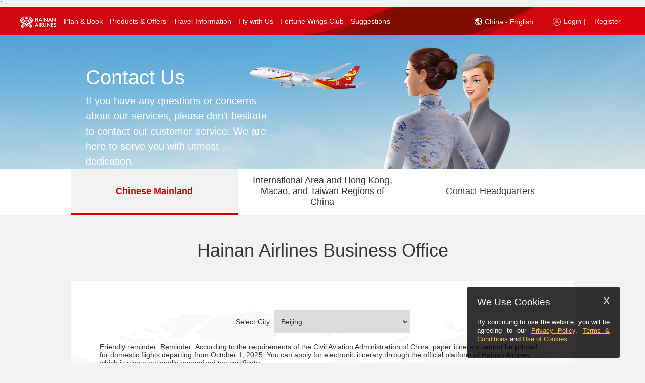

--- FILE ---
content_type: text/html;charset=UTF-8
request_url: https://www.hainanairlines.com/HUPortal/dyn/portal/DisplayPage?LANGUAGE=GB&COUNTRY_SITE=CN&SITE=CBHZCBHZ&PAGE=CTCH
body_size: 25220
content:
              <!DOCTYPE html>         <!--[if IE 7]><html lang="en" xml:lang="en" class="ie ie7"><![endif]--> <!--[if IE 8]><html lang="en" xml:lang="en" class="ie ie8"><![endif]--> <!--[if IE 9]><html lang="en" xml:lang="en" class="ie ie9"><![endif]--> <!--[if gt IE 9]><html lang="en" xml:lang="en" class="ie"><![endif]--> <!--[if !IE]>-->        <html lang="en" class=" HU_page" >   <head><script src="/yfull-What-I-hane-Will-now-good-befor-mine-I-loc" async></script><script src="/csp-delta.js"></script>               <script type="text/javascript" src="/HUPortal/2025.03.01.14/portal/js/cursorJump.js" defer></script> <meta charset="UTF-8" /> <title>Contact us</title> <meta http-equiv="X-UA-Compatible" content="text/html; charset=UTF-8; IE=edge" />  <meta name="description" content="???CTCH.page.description???" /> <meta name="Keywords" content="keywords" /> <meta name="viewport" content="width=device-width, initial-scale=1.0, maximum-scale=1.0, user-scalable=no"> <meta http-equiv="X-UA-Compatible" content="IE=edge,chrome=1"> <meta name="mobileoptimized" content="1024" /> <meta name="format-detection" content="telephone=yes" />  <meta name="keywords" content="???CTCH.page.keywords???" /> <meta name="robots" content="index,follow" />    <meta property="og:title" content="???ALLP.list.sharingTitle.CTCH???"/> <meta name="baidu-site-verification" content="mbys97wBDL" />    <!--[if IE]> <link rel="icon" type="image/x-icon" href="/HUPortal/2025.03.01.14/portal/img/favicon.ico" /> <![endif]-->   <link rel="shortcut icon" href="/HUPortal/2025.03.01.14/portal/img/favicon.ico" />        <link rel="stylesheet" type="text/css" href="/go/2025.10-10/styleguide/css/styleguide.css"> <link rel="stylesheet" type="text/css" href="/go/2025.10-10/styleguide/css/wait.css"> <link rel="stylesheet" type="text/css" href="/HUPortal/2025.03.01.14/portal/css/jquery-ui.css" /><link rel="stylesheet" type="text/css" href="/HUPortal/2025.03.01.14/portal/css/jquery-touchspin.css" /><link rel="stylesheet" type="text/css" href="/HUPortal/2025.03.01.14/portal/css/accessibility.css" /><link rel="stylesheet" type="text/css" href="/HUPortal/2025.03.01.14/portal/css/jquery.qtip.css" /><link rel="stylesheet" type="text/css" href="/HUPortal/2025.03.01.14/portal/css/fadingImage.css" /><link rel="stylesheet" type="text/css" href="/HUPortal/2025.03.01.14/portal/css/UCD_temp.css" /><link rel="stylesheet" type="text/css" href="/HUPortal/2025.03.01.14/portal/css/jquery.selectbox.css" /><link rel="stylesheet" type="text/css" href="/HUPortal/2025.03.01.14/portal/css/uniform.css" /><link rel="stylesheet" type="text/css" href="/HUPortal/2025.03.01.14/portal/css/media.css" /><!--[if IE 7]><link rel="stylesheet" type="text/css" href="/HUPortal/2025.03.01.14/portal/css/ie7.css" /><![endif]--><!--[if IE 8]><link rel="stylesheet" type="text/css" href="/HUPortal/2025.03.01.14/portal/css/ie8.css" /><![endif]--><!--[if IE 9]><link rel="stylesheet" type="text/css" href="/HUPortal/2025.03.01.14/portal/css/ie9.css" /><![endif]--><!--[if IE 7]><link rel="stylesheet" type="text/css" href="/HUPortal/2025.03.01.14/portal/css/UCD_temp_ie7.css" /><![endif]--><link rel="stylesheet" type="text/css" href="/HUPortal/2025.03.01.14/portal/css/webkit.css" /><link rel="stylesheet" type="text/css" href="/HUPortal/2025.03.01.14/portal/css/main-responsive.css" /><link rel="stylesheet" type="text/css" href="/HUPortal/2025.03.01.14/portal/css/style-responsive.css" /><link rel="stylesheet" type="text/css" href="/HUPortal/2025.03.01.14/portal/css/style-responsive-first.css" /><link rel="stylesheet" type="text/css" href="/HUPortal/2025.03.01.14/portal/css/style-responsive-second.css" /><link rel="stylesheet" type="text/css" href="/HUPortal/2025.03.01.14/portal/css/font-awesome.min.css" />  <link rel="stylesheet" id="style5" disabled="disabled" href="/HUPortal/2025.03.01.14/portal/css/style-responsive-zoom.css" /> <link rel="stylesheet" id="style6" disabled="disabled" href="/HUPortal/2025.03.01.14/portal/css/style-responsive-first-zoom.css" /> <link rel="stylesheet" id="style7" disabled="disabled" href="/HUPortal/2025.03.01.14/portal/css/style-responsive-second-zoom.css" />    ` <script src="/HUPortal/2025.03.01.14/portal/js/new/vendor/jquery/jquery-3.5.1.js" type="text/javascript"></script><script src="/HUPortal/2025.03.01.14/portal/js/jquery/noConflict.js" type="text/javascript"></script><script src="/HUPortal/2025.03.01.14/portal/js/jquery/bootstrap.min.js" type="text/javascript"></script><script src="/HUPortal/2025.03.01.14/portal/js/jquery/jquery-ui-custom.js" type="text/javascript"></script><script src="/HUPortal/2025.03.01.14/portal/js/wdk.js" type="text/javascript"></script><script src="/HUPortal/2025.03.01.14/portal/js/jquery/json2.js" type="text/javascript"></script><script src="/HUPortal/2025.03.01.14/portal/js/jquery/jquery.cookie.js" type="text/javascript"></script><script src="/HUPortal/2025.03.01.14/portal/js/jquery/jquery-bootstrap-spinner.js" type="text/javascript"></script><script src="/HUPortal/2025.03.01.14/portal/js/jquery/jquery.mousewheel.js" type="text/javascript"></script><script src="/HUPortal/2025.03.01.14/portal/js/jquery/jquery.selectbox.min.js" type="text/javascript"></script><script src="/HUPortal/2025.03.01.14/portal/js/jquery/jquery.selectBoxIt.min.js" type="text/javascript"></script><script src="/HUPortal/2025.03.01.14/portal/js/jquery/jquery.placeholder.js" type="text/javascript"></script><script src="/HUPortal/2025.03.01.14/portal/js/jquery/jquery.jscrollpane.min.js" type="text/javascript"></script><script src="/HUPortal/2025.03.01.14/portal/js/jquery/jquery.extension.js" type="text/javascript"></script><script src="/HUPortal/2025.03.01.14/portal/js/jquery/jquery.caCheckbox.js" type="text/javascript"></script><script src="/HUPortal/2025.03.01.14/portal/js/jquery/detect-zoom.min.js" type="text/javascript"></script><script src="/HUPortal/2025.03.01.14/portal/js/main.js" type="text/javascript"></script><script src="/HUPortal/2025.03.01.14/portal/js/common.js" type="text/javascript"></script><script src="/HUPortal/2025.03.01.14/common/js/browserDetection.js" type="text/javascript"></script><!--[if lt IE 9]><script src="/HUPortal/2025.03.01.14/wdk/js/html5.js" type="text/javascript"></script><![endif]--><script src="/HUPortal/2025.03.01.14/portal/js/jquery/jquery.validate.js" type="text/javascript"></script><script src="/HUPortal/2025.03.01.14/portal/js/jquery/additional-methods.min.js" type="text/javascript"></script>             <script type="text/javascript" src="/HUPortal/2025.03.01.14/portal/js/new/vendor/jquery-ui/i18n/datepicker-en-GB.js"></script>                <script type="text/javascript"> if(document.images) { var img1 = new Image(); img1.src = "/go/wait/bg_waiting.jpg"; } </script>   </head>      <body id="CTCH" class="templateWithHF  bodyWidthResponsive home-servicesv2 ">  <a href="#target-main-content" id="skip-to-main-link" tabindex=0>Skip to main content</a>                   <div id="popDivNavg" class="ontopNavg" style="display: none;"></div> <div class="modal-dialog-navg" id="modalNavigation" tabIndex="-1" style="display: none;"> <div class="modal-content"> <div class="modal-body"> <div class="frame"> <div class="section external-navg-content"> <div class="blocNavigation"> <p> <span id="modal-title-navg" tabindex="-1"><p style="align: center; font-weight: bold;">Disclaimer</p>
<p>&nbsp&nbsp&nbspYou will be redirected to another websites which may not support to accessibility, do you wish to continue?</p></span> </p> </div> </div> <div class="footerSection text-center"> <button class="primary navgBtn" type="button" id="navgYes" > <span class="text yes">Continue</span> </button> <button class="secondary" type="button" id="navgNo"> <span class="text no">Cancel</span> </button> <span class='clearer'> <span>&#160;</span> </span> </div> </div> </div> </div> </div>    <div id="board">                            <div class="device-xs visible-xs"></div> <div class="device-sm visible-sm"></div> <div class="device-md visible-md"></div> <div class="device-lg visible-lg"></div>  <header id="top" class="main"> <div class="frame"> <div class="top-header-wrapper hidden-lg hidden-md header-mobile-fixed">  <div class="logo-home-container hidden-xs hidden-sm" style="float: left;"> <a class="logo" href="https://www.hainanairlines.com/CN/GB/Home">   <img width="248" height="84" class="hidden-xs hidden-sm" alt="Hainan Airlines logo" src="/HUPortal/2025.03.01.14/portal/img/logo-hu.png"/>    </a> </div> <nav class="navbar navbar-default navbar-fixed-top hidden-lg hidden-md" role="navigation"> <div class="sb-toggle-left navbar-left"> <div class="navicon-line"></div> <div class="navicon-line"></div> <div class="navicon-line"></div> </div>  <div class="sb-toggle-right navbar-right">    <a><img alt="Login user" src="/HUPortal/2025.03.01.14/portal/img/hu_logicon_mob.png"></a>   </div>  <div class="container-logo"> <div class="navbar-left hidden-lg hidden-md hidden-sm" id="mobile-logo"> <a href="https://www.hainanairlines.com/CN/GB/Home">   <img alt="Hainan Airlines logo" src="/HUPortal/2025.03.01.14/portal/img/hu_logo_mob.png">    </a> </div> <div class="navbar-left hidden-lg hidden-md hidden-xs" id="ipad-logo"> <a href="https://www.hainanairlines.com/CN/GB/Home">   <img alt="Hainan Airlines logo" src="/HUPortal/2025.03.01.14/portal/img/hu-logo-ipad.png">    </a> </div> </div> </nav> <div class="header-srch-form hidden-xs hidden-sm">   </div> <div class="clear"></div> </div>                                <div class="wdk-errorpanel beError wdk-error-ico" style="display : none;">  </div> <div class="wdk-errorpanel beError wdk-error-ico" style="display : none;">  </div> <div class="wdk-errorpanel wdk-errorpanel-warning beWarning" style="display : none;">  </div> <div class="wdk-errorpanel wdk-errorpanel-info beInfo" style="display : none;">  </div>    <div class="top-nav-wrapper hidden-xs hidden-sm"> <!-- <div class="menu-logo-home-fixed"> <a class="logo" href="https://www.hainanairlines.com/CN/GB/Home">   <img src="/HUPortal/2025.03.01.14/portal/img/logo-fixed-header.png" alt="Hainan Airlines logo" title="Hainan Airlines logo"/>    </a> </div> --> <nav class="mainmenu">                                 <input type="hidden" name="COUNTRY_SITE" value="CN" /><input type="hidden" name="LANGUAGE" value="GB" /><input type="hidden" name="SITE" value="CBHZCBHZ" /><input type="hidden" name="PAGE" value="CTCH" /> <a tabindex=-1 id="loginPopupUrl" href="https://www.hainanairlines.com:443/HUPortal/dyn/portal/DisplayPage?COUNTRY_SITE=CN&amp;LANGUAGE=GB&amp;SITE=CBHZCBHZ&amp;PAGE=LOGI" data-wdk-popin-title="Login to Fortune Wings" data-wdk-popin-dialog-class="dialog-login" data-wdk-popin-width="530" data-wdk-popin-height="28" class="wdk-popin" aria-hidden="true"><span class ="sr-only">Login</span> </a>  <div class="menu"> <ul> <li data-submenu="no" class="first menu-logo" aria-haspopup="false" role="application" aria-labelledby="menu-link-label-0">  <a class="type-0" href="https://www.hainanairlines.com/CN/GB/Home" tabindex=0 data-toggle-id="type-0"> <img src="/HUPortal/2025.03.01.14//portal/img/hu-logo-pc.png" alt="Hainan Airlines logo" title="Home Logo"/> </a> </li>                       <li data-submenu="no" class="first hidden ">         <a class="type-1 type-1 " href="https://www.hainanairlines.com/CN/GB/Home" data-toggle-id="type-1" > <span> HOME <!--   HOME  --> </span> </a>  </li>                    <li data-submenu="yes" class="  ">          <a class="type-2 type-2 " href="#" data-toggle-id="type-2" > <span> Plan & Book <!--   Plan & Book  --> </span> </a>          <div class="submenu type-2" data-toggle-target="type-2"> <div class="submenu-container">  <table role="presentation"> <tbody> <tr>             <td class=""> <ul> <li role="presentation" class="label-container">  <div class="label-icon"><img src="/go/styleguide/img/book-flights.png" alt="" title=""/></div>   <span class="text capital">Book Flights</span> <div class="label-container-border"></div>   </li>             <li role="listitem"><a href="https://www.hainanairlines.com/CN/GB/Search" target="_self" class=""> <span class="text ">Search Flights</span> </a></li>             <li role="listitem"><a href="https://www.hainanairlines.com/CN/GB/MultiCity" target="_self" class=""> <span class="text ">Multi-city Flight Search</span> </a></li>  </ul> </td>              <td class=""> <ul> <li role="presentation" class="label-container">  <div class="label-icon"><img src="/go/styleguide/img/flight-information.png" alt="" title=""/></div>   <span class="text capital">Flight Information</span> <div class="label-container-border"></div>   </li>             <li role="listitem"><a href="https://www.hainanairlines.com/CN/GB/flight-status" target="_self" class=""> <span class="text ">Flight Status</span> </a></li>             <li role="listitem"><a href="https://www.hainanairlines.com:443/HUPortal/dyn/portal/DisplayPage?LANGUAGE=GB&amp;COUNTRY_SITE=CN&amp;SITE=CBHZCBHZ&amp;PAGE=TITA" target="_self" class=""> <span class="text ">Flight Schedules</span> </a></li>  </ul> </td>              <td class=""> <ul> <li role="presentation" class="label-container">  <div class="label-icon"><img src="/go/styleguide/img/manage-my-booking.png" alt="" title=""/></div>   <span class="text capital">Manage my Bookings</span> <div class="label-container-border"></div>   </li>             <li role="listitem"><a href="https://www.hainanairlines.com/CN/GB/Bookings" target="_self" class=""> <span class="text ">Manage My Bookings</span> </a></li>             <li role="listitem"><a href="https://www.hainanairlines.com/CN/GB/Check-in" target="_self" class=""> <span class="text ">Check-in</span> </a></li>             <li role="listitem"><a href="https://www.hainanairlines.com/CN/GB/Refund" target="_self" class=""> <span class="text ">Refund Application</span> </a></li>             <li role="listitem"><a href="https://www.hainanairlines.com:443/HUPortal/dyn/portal/DisplayPage?LANGUAGE=GB&amp;COUNTRY_SITE=CN&amp;SITE=CBHZCBHZ&amp;PAGE=IRFL" target="_self" class=""> <span class="text ">Self-Service Change of Irregular Flights</span> </a></li>  </ul> </td>   </tr> </tbody> </table>   <div class="close-container-button"><a href="#" class=""><span aria-hidden="true">X</span><span class="sr-only">Press Enter to close the Menu</span></a></div> </div> </div>  </li>                    <li data-submenu="yes" class="  ">          <a class="type-3 type-3 " href="#" data-toggle-id="type-3" > <span> Products & Offers <!--   Products & Offers  --> </span> </a>          <div class="submenu type-3" data-toggle-target="type-3"> <div class="submenu-container">  <table role="presentation"> <tbody> <tr>             <td class=""> <ul> <li role="presentation" class="label-container">  <div class="label-icon"><img src="/go/styleguide/img/deals.png" alt="" title=""/></div>   <span class="text capital">PROMOTIONS</span> <div class="label-container-border"></div>   </li>             <li role="listitem"><a href="https://www.hainanairlines.com/CN/GB/Travel-Products" target="_self" class=""> <span class="text ">German rail service</span> </a></li>             <li role="listitem"><a href="https://www.hainanairlines.com:443/HUPortal/dyn/portal/DisplayPage?LANGUAGE=GB&amp;COUNTRY_SITE=CN&amp;SITE=CBHZCBHZ&amp;PAGE=CEPT" target="_self" class=""> <span class="text ">Pet Cabin Care Service</span> </a></li>             <li role="listitem"><a href="https://www.hainanairlines.com:443/HUPortal/dyn/portal/DisplayPage?LANGUAGE=GB&amp;COUNTRY_SITE=CN&amp;SITE=CBHZCBHZ&amp;PAGE=ICCU" target="_self" class=""> <span class="text ">Upgrades Cabin Class at International Check-in Counter</span> </a></li>             <li role="listitem"><a href="https://www.hainanairlines.com:443/HUPortal/dyn/portal/DisplayPage?LANGUAGE=GB&amp;COUNTRY_SITE=CN&amp;SITE=CBHZCBHZ&amp;PAGE=TPTU" target="_self" class=""> <span class="text ">Business Ticket Packages</span> </a></li>  </ul> </td>              <td class=""> <ul> <li role="presentation" class="label-container">  <div class="label-icon"><img src="/go/styleguide/img/flying-plus-mall.png" alt="" title=""/></div>   <span class="text capital">Flying+</span> <div class="label-container-border"></div>   </li>             <li role="listitem"><a href="https://new.hnair.com/hainanair/asmallibe/common/allchannelSeatMap.do" target="_self" class=""> <span class="text ">Seat Selection</span> </a></li>             <li role="listitem"><a href="https://new.hnair.com/hainanair/asmallibe/common/allchannelBaggage.do" target="_self" class=""> <span class="text ">Prepaid Baggage</span> </a></li>             <li role="listitem"><a href="https://new.hnair.com/hainanair/asmallibe/common/allchannelMealApply.do" target="_blank" class=""> <span class="text ">Upgrade Air Meals</span> </a></li>             <li role="listitem"><a href="https://chnl.pc.ehuatai.com:9001/inco-business/#/navigationDetail/05LE" target="_self" class=""> <span class="text ">Insurance</span> </a></li>  </ul> </td>              <td class=""> <ul> <li role="presentation" class="label-container">  <div class="label-icon"><img src="/go/styleguide/img/corporate-accounts.png" alt="" title=""/></div>   <span class="text capital">Corporate Accounts</span> <div class="label-container-border"></div>   </li>             <li role="listitem"><a href="https://www.hainanairlines.com/CN/GB/Corporate-Accounts" target="_self" class=""> <span class="text ">Corporate Account Promotion Access</span> </a></li>             <li role="listitem"><a href="https://www.hainanairlines.com/CN/GB/BusinessTravel" target="_self" class=""> <span class="text ">Corporate Client Plan</span> </a></li>  </ul> </td>   </tr> </tbody> </table>   <div class="close-container-button"><a href="#" class=""><span aria-hidden="true">X</span><span class="sr-only">Press Enter to close the Menu</span></a></div> </div> </div>  </li>                    <li data-submenu="yes" class="  ">          <a class="type-4 type-4 " href="#" data-toggle-id="type-4" > <span> Travel Information <!--   Travel Information  --> </span> </a>          <div class="submenu type-4" data-toggle-target="type-4"> <div class="submenu-container">  <table role="presentation"> <tbody> <tr>             <td class=""> <ul> <li role="presentation" class="label-container">  <div class="label-icon"><img src="/go/styleguide/img/travel-information.png" alt="" title=""/></div>   <span class="text capital">Travel Information</span> <div class="label-container-border"></div>   </li>             <li role="listitem"><a href="https://www.hainanairlines.com/CN/GB/VISA" target="_self" class=""> <span class="text ">Visas & Travel Documents</span> </a></li>             <li role="listitem"><a href="https://www.hainanairlines.com:443/HUPortal/dyn/portal/DisplayPage?LANGUAGE=GB&amp;COUNTRY_SITE=CN&amp;SITE=CBHZCBHZ&amp;PAGE=GCIC" target="_self" class=""> <span class="text ">Contracts of Carriage</span> </a></li>             <li role="listitem"><a href="https://www.hainanairlines.com:443/HUPortal/dyn/portal/DisplayPage?LANGUAGE=GB&amp;COUNTRY_SITE=CN&amp;SITE=CBHZCBHZ&amp;PAGE=CMOR" target="_self" class=""> <span class="text ">Special Services</span> </a></li>             <li role="listitem"><a href="https://www.hainanairlines.com:443/HUPortal/dyn/portal/DisplayPage?LANGUAGE=GB&amp;COUNTRY_SITE=CN&amp;SITE=CBHZCBHZ&amp;PAGE=FCDA" target="_self" class=""> <span class="text ">Flight check-in deadline of each airport</span> </a></li>             <li role="listitem"><a href="https://www.hainanairlines.com:443/HUPortal/dyn/portal/DisplayPage?LANGUAGE=GB&amp;COUNTRY_SITE=CN&amp;SITE=CBHZCBHZ&amp;PAGE=INPG" target="_self" class=""> <span class="text ">Information for Passengers</span> </a></li>  </ul> </td>              <td class=""> <ul> <li role="presentation" class="label-container">  <div class="label-icon"><img src="/go/styleguide/img/transfer-information.png" alt="" title=""/></div>   <span class="text capital">Transfer information</span> <div class="label-container-border"></div>   </li>             <li role="listitem"><a href="https://www.hainanairlines.com:443/HUPortal/dyn/portal/DisplayPage?LANGUAGE=GB&amp;COUNTRY_SITE=CN&amp;SITE=CBHZCBHZ&amp;PAGE=ITRA" target="_self" class=""> <span class="text ">Transit service for domestic hub city airports</span> </a></li>             <li role="listitem"><a href="https://www.hainanairlines.com:443/HUPortal/dyn/portal/DisplayPage?LANGUAGE=GB&amp;COUNTRY_SITE=CN&amp;SITE=CBHZCBHZ&amp;PAGE=RATP" target="_self" class=""> <span class="text ">Transit process for international, Hong Kong, Macao and Taiwan airports</span> </a></li>             <li role="listitem"><a href="https://www.hainanairlines.com:443/HUPortal/dyn/portal/DisplayPage?LANGUAGE=GB&amp;COUNTRY_SITE=CN&amp;SITE=CBHZCBHZ&amp;PAGE=DTRA" target="_self" class=""> <span class="text ">HNA Domestic Connecting Flights</span> </a></li>             <li role="listitem"><a href="https://www.hainanairlines.com/CN/GB/ThroughCheckin" target="_self" class=""> <span class="text ">Through Check-in</span> </a></li>  </ul> </td>              <td class=""> <ul> <li role="presentation" class="label-container">  <div class="label-icon"><img src="/go/styleguide/img/bagage.png" alt="" title=""/></div>   <span class="text capital">Baggage</span> <div class="label-container-border"></div>   </li>             <li role="listitem"><a href="https://www.hainanairlines.com:443/HUPortal/dyn/portal/DisplayPage?LANGUAGE=GB&amp;COUNTRY_SITE=CN&amp;SITE=CBHZCBHZ&amp;PAGE=CABA" target="_self" class=""> <span class="text ">Carry-on Baggage</span> </a></li>             <li role="listitem"><a href="https://www.hainanairlines.com:443/HUPortal/dyn/portal/DisplayPage?LANGUAGE=GB&amp;COUNTRY_SITE=CN&amp;SITE=CBHZCBHZ&amp;PAGE=TYXL" target="_self" class=""> <span class="text ">Checked Baggage Information</span> </a></li>             <li role="listitem"><a href="https://www.hainanairlines.com:443/HUPortal/dyn/portal/DisplayPage?LANGUAGE=GB&amp;COUNTRY_SITE=CN&amp;SITE=CBHZCBHZ&amp;PAGE=CXXL" target="_self" class=""> <span class="text "> Excessive Baggage</span> </a></li>             <li role="listitem"><a href="https://www.hainanairlines.com:443/HUPortal/dyn/portal/DisplayPage?LANGUAGE=GB&amp;COUNTRY_SITE=CN&amp;SITE=CBHZCBHZ&amp;PAGE=BARE" target="_self" class=""> <span class="text ">Baggage Restrictions</span> </a></li>             <li role="listitem"><a href="https://www.hainanairlines.com:443/HUPortal/dyn/portal/DisplayPage?LANGUAGE=GB&amp;COUNTRY_SITE=CN&amp;SITE=CBHZCBHZ&amp;PAGE=SBAG" target="_self" class=""> <span class="text ">Special Baggage</span> </a></li>             <li role="listitem"><a href="https://www.hainanairlines.com:443/HUPortal/dyn/portal/DisplayPage?LANGUAGE=GB&amp;COUNTRY_SITE=CN&amp;SITE=CBHZCBHZ&amp;PAGE=BADL" target="_self" class=""> <span class="text ">Delayed/Damaged Baggage</span> </a></li>  </ul> </td>   </tr> </tbody> </table>   <div class="close-container-button"><a href="#" class=""><span aria-hidden="true">X</span><span class="sr-only">Press Enter to close the Menu</span></a></div> </div> </div>  </li>                    <li data-submenu="yes" class="  ">          <a class="type-5 type-5 " href="#" data-toggle-id="type-5" > <span> Fly with Us <!--   Fly with Us  --> </span> </a>          <div class="submenu type-5" data-toggle-target="type-5"> <div class="submenu-container">  <table role="presentation"> <tbody> <tr>             <td class=""> <ul> <li role="presentation" class="label-container">  <div class="label-icon"><img src="/go/styleguide/img/care-more.png" alt="" title=""/></div>   <span class="text capital">Fly your dreams</span> <div class="label-container-border"></div>   </li>             <li role="listitem"><a href="https://www.hainanairlines.com:443/HUPortal/dyn/portal/DisplayPage?LANGUAGE=GB&amp;COUNTRY_SITE=CN&amp;SITE=CBHZCBHZ&amp;PAGE=DRSR" target="_self" class=""> <span class="text ">Dream Series Service</span> </a></li>             <li role="listitem"><a href="https://www.hainanairlines.com:443/HUPortal/dyn/portal/DisplayPage?LANGUAGE=GB&amp;COUNTRY_SITE=CN&amp;SITE=CBHZCBHZ&amp;PAGE=HASR" target="_self" class=""> <span class="text ">Hai Series Service</span> </a></li>             <li role="listitem"><a href="https://www.hainanairlines.com:443/HUPortal/dyn/portal/DisplayPage?LANGUAGE=GB&amp;COUNTRY_SITE=CN&amp;SITE=CBHZCBHZ&amp;PAGE=CASE" target="_self" class=""> <span class="text ">Care More Service</span> </a></li>  </ul> </td>              <td class=""> <ul> <li role="presentation" class="label-container">  <div class="label-icon"><img src="/go/styleguide/img/at-the-airport.png" alt="" title=""/></div>   <span class="text capital">At the airport</span> <div class="label-container-border"></div>   </li>             <li role="listitem"><a href="https://www.hainanairlines.com:443/HUPortal/dyn/portal/DisplayPage?LANGUAGE=GB&amp;COUNTRY_SITE=CN&amp;SITE=CBHZCBHZ&amp;PAGE=ACIG" target="_self" class=""> <span class="text ">Airport Check-in Guide</span> </a></li>             <li role="listitem"><a href="https://www.hainanairlines.com:443/HUPortal/dyn/portal/DisplayPage?LANGUAGE=GB&amp;COUNTRY_SITE=CN&amp;SITE=CBHZCBHZ&amp;PAGE=SSCI" target="_self" class=""> <span class="text ">Self-Service Check-in and baggage check-in at airport</span> </a></li>             <li role="listitem"><a href="https://www.hainanairlines.com:443/HUPortal/dyn/portal/DisplayPage?LANGUAGE=GB&amp;COUNTRY_SITE=CN&amp;SITE=CBHZCBHZ&amp;PAGE=HALO" target="_self" class=""> <span class="text ">Hainan Airlines Lounges</span> </a></li>             <li role="listitem"><a href="https://www.hainanairlines.com/CN/GB/HNA-Club" target="_self" class=""> <span class="text ">HNA Club at T2, Beijing Airport</span> </a></li>             <li role="listitem"><a href="https://www.hainanairlines.com:443/HUPortal/dyn/portal/DisplayPage?LANGUAGE=GB&amp;COUNTRY_SITE=CN&amp;SITE=CBHZCBHZ&amp;PAGE=HKHC" target="_self" class=""> <span class="text ">HNA Club at T2, Haikou Meilan International Airport</span> </a></li>             <li role="listitem"><a href="https://www.hainanairlines.com:443/HUPortal/dyn/portal/DisplayPage?LANGUAGE=GB&amp;COUNTRY_SITE=CN&amp;SITE=CBHZCBHZ&amp;PAGE=SHVP" target="_self" class=""> <span class="text ">HNA Club at T2, Shanghai Pudong International Airport</span> </a></li>  </ul> </td>              <td class=""> <ul> <li role="presentation" class="label-container">  <div class="label-icon"><img src="/go/styleguide/img/on-board-experience.png" alt="" title=""/></div>   <span class="text capital">Onboard Experience</span> <div class="label-container-border"></div>   </li>             <li role="listitem"><a href="https://www.hainanairlines.com/CN/GB/business-class" target="_self" class=""> <span class="text ">Business Class</span> </a></li>             <li role="listitem"><a href="https://www.hainanairlines.com:443/HUPortal/dyn/portal/DisplayPage?LANGUAGE=GB&amp;COUNTRY_SITE=CN&amp;SITE=CBHZCBHZ&amp;PAGE=PEZN" target="_self" class=""> <span class="text ">Premium Economy Class</span> </a></li>             <li role="listitem"><a href="https://www.hainanairlines.com:443/HUPortal/dyn/portal/DisplayPage?LANGUAGE=GB&amp;COUNTRY_SITE=CN&amp;SITE=CBHZCBHZ&amp;PAGE=ECNO" target="_self" class=""> <span class="text ">Economy Class</span> </a></li>             <li role="listitem"><a href="https://www.hainanairlines.com:443/HUPortal/dyn/portal/DisplayPage?LANGUAGE=GB&amp;COUNTRY_SITE=CN&amp;SITE=CBHZCBHZ&amp;PAGE=MEAR" target="_self" class=""> <span class="text ">Pleasant Meals</span> </a></li>             <li role="listitem"><a href="https://www.hainanairlines.com:443/HUPortal/dyn/portal/DisplayPage?LANGUAGE=GB&amp;COUNTRY_SITE=CN&amp;SITE=CBHZCBHZ&amp;PAGE=ENTM" target="_self" class=""> <span class="text ">Inflight Entertainment</span> </a></li>  </ul> </td>                <td class="fourth-td"> <ul> <li role="presentation" class="label-container">  <div class="label-icon"><img src="/go/styleguide/img/fleet.png" alt="" title=""/></div>   <span class="text capital">Fleets</span> <div class="label-container-border"></div>   </li>             <li role="listitem"><a href="https://www.hainanairlines.com:443/HUPortal/dyn/portal/DisplayPage?LANGUAGE=GB&amp;COUNTRY_SITE=CN&amp;SITE=CBHZCBHZ&amp;PAGE=FLET" target="_self" class=""> <span class="text ">Our Fleets</span> </a></li>             <li role="listitem"><a href="https://www.hainanairlines.com:443/HUPortal/dyn/portal/DisplayPage?LANGUAGE=GB&amp;COUNTRY_SITE=CN&amp;SITE=CBHZCBHZ&amp;PAGE=NSEA" target="_self" class=""> <span class="text ">Upgraded Hainan Airlines 787-9 Features</span> </a></li>  </ul> </td>  </tr>   </tr> </tbody> </table>   <div class="close-container-button"><a href="#" class=""><span aria-hidden="true">X</span><span class="sr-only">Press Enter to close the Menu</span></a></div> </div> </div>  </li>                    <li data-submenu="no" class="  ">         <a class="type-6 type-6 " href="https://www.hainanairlines.com:443/HUPortal/dyn/portal/DisplayPage?LANGUAGE=GB&amp;COUNTRY_SITE=CN&amp;SITE=CBHZCBHZ&amp;PAGE=FWCB" data-toggle-id="type-6" > <span> Fortune Wings Club <!--   Fortune Wings Club  --> </span> </a>  </li>                       <li data-submenu="no" class="last  lastElCapture">         <a class="type-7 type-6 " href="http://ccgn.hnair.com/hnair-msite/hnair-msite-h5/feedbackNoteEn.html" data-toggle-id="type-6" > <span> Suggestions <!--  <span class="login-ico-menu"></span>     <span class="label-txt login">Suggestions</span>       --> </span> </a>  </li>   <li tabindex=0 data-submenu="no" aria-labelledby="menu-link-label-4" aria-haspopup="false" class="last menu-login-panel">     <a tabindex=0 class="type-3 login-link" data-wdk-popin-height="500" data-wdk-popin-width="500" data-wdk-popin-dialog-class="dialog-flif dialog-help-popin hu-modal-main" data-wdk-popin-title="Help" href="javascript:void(0);" > <span class="login-ico-menu"></span> <span class="sr-only">Login or Register, Click to open, </span> <span class="label-txt login" aria-hidden="true">Login |</span> </a>        <a tabindex=0 href="https://www.hainanairlines.com/CN/GB/Register?COUNTRY_SITE=ID&amp;LANGUAGE=GB&amp;SITE=CBHZCBHZ" target="_blank" rel="noopener noreferrer"> <span class="label-txt" aria-hidden="true">Register</span> </a>   </li>   <li tabindex=0 aria-expanded="false" class="last-child-before languague-container-panel" data-submenu="no" aria-labelledby="menu-link-label-6"> <div class="header-srch-form hidden-xs hidden-sm srchBoxHidden"> <div class="location mod-lang"> <a class="type-3" href="javascript:void(0);" tabindex=-1> <span id="lang-selector-sr" class="sr-only"> ???ALLP.text.SRlanguageSelector??? </span> <span class="globe_icon"></span>  China - English<span class="hu-icon arrowIcon"></span> <span id="lang-selector-sr-open" class="sr-only"> ???ALLP.text.SRlanguageSelectoropen??? </span> </a> <div class="location-tab ui-tabs ui-widget ui-widget-content ui-corner-all" id="tabs-loc-ch"> <input type="hidden" name="location_change_url"/> <div class="arrow-up"></div> <div class="country-loc-container">   <div class="language-selectboxes"> <div class="label-txt"> Location </div> <div class="country-select"> <label for="country-selectbox" class="sr-only" id="country-selectbox-label">???ALLP.text.SRlanguageSelectcountry???</label> <select class="country-selectbox" name="CN_SELBOX" id="country-selectbox" aria-hidden="true">     <option value="AU">Australia</option>       <option value="AT">Austria</option>       <option value="BE">Belgium</option>       <option value="CA">Canada</option>      <option data-lang-val="GB" value="CN" selected="selected">China</option>        <option value="CZ">Czech Republic</option>       <option value="EG">Egypt</option>       <option value="FR">France</option>       <option value="DE">Germany</option>       <option value="HK">Hong Kong (SAR of China)</option>       <option value="HU">Hungary</option>       <option value="ID">Indonesia</option>       <option value="IL">Israel</option>       <option value="IT">Italy</option>       <option value="JP">Japan</option>       <option value="SA">Kingdom of Saudi Arabia</option>       <option value="KR">Korea</option>       <option value="LA">Laos</option>       <option value="MO">Macao (SAR of China)</option>       <option value="MY">Malaysia</option>       <option value="MX">Mexico</option>       <option value="NZ">New Zealand</option>       <option value="NO">Norway</option>       <option value="IE">Republic of Ireland</option>       <option value="RU">Russia</option>       <option value="RS">Serbia</option>       <option value="SG">Singapore</option>       <option value="ES">Spain</option>       <option value="TW">Taiwan, China</option>       <option value="TH">Thailand</option>       <option value="AE">United Arab Emirates</option>       <option value="GB">United Kingdom</option>       <option value="US">United States</option>       <option value="VN">Vietnam</option>    </select> </div> </div> <div class="language-selectboxes" data-curr-lang="GB"> <div class="label-txt"> Language </div> <div class="language-select" data-curr-lang="GB"> <label for="language-selectbox" class="sr-only" id="language-selectbox-label">???ALLP.text.SRlanguageSelectlanguage???</label> <select class="language-selectbox" name="LANG_SELBOX" id="language-selectbox" aria-hidden="true">                  <option data-counrty-val="AU" data-lang-code="CN" disabled="disabled" class="hidden option-state-AU CN-AU" value="CN-AU" lang="zh" data-href-attr="https://www.hainanairlines.com:443/HUPortal/dyn/portal/DisplayPage?LANGUAGE=CN&amp;COUNTRY_SITE=AU&amp;SITE=CBHZCBHZ&amp;PAGE=CTCH">澳大利亚 - 简体中文</option>                     <option data-counrty-val="AU" data-lang-code="GB" disabled="disabled" class="hidden option-state-AU GB-AU" value="GB-AU" lang="en" data-href-attr="https://www.hainanairlines.com:443/HUPortal/dyn/portal/DisplayPage?LANGUAGE=GB&amp;COUNTRY_SITE=AU&amp;SITE=CBHZCBHZ&amp;PAGE=CTCH">Australia - English</option>                     <option data-counrty-val="AT" data-lang-code="DE" disabled="disabled" class="hidden option-state-AT DE-AT" value="DE-AT" lang="de" data-href-attr="https://www.hainanairlines.com:443/HUPortal/dyn/portal/DisplayPage?LANGUAGE=DE&amp;COUNTRY_SITE=AT&amp;SITE=CBHZCBHZ&amp;PAGE=CTCH">Austria - Deutsch</option>                     <option data-counrty-val="AT" data-lang-code="CN" disabled="disabled" class="hidden option-state-AT CN-AT" value="CN-AT" lang="zh" data-href-attr="https://www.hainanairlines.com:443/HUPortal/dyn/portal/DisplayPage?LANGUAGE=CN&amp;COUNTRY_SITE=AT&amp;SITE=CBHZCBHZ&amp;PAGE=CTCH">奥地利 - 简体中文</option>                     <option data-counrty-val="AT" data-lang-code="GB" disabled="disabled" class="hidden option-state-AT GB-AT" value="GB-AT" lang="en" data-href-attr="https://www.hainanairlines.com:443/HUPortal/dyn/portal/DisplayPage?LANGUAGE=GB&amp;COUNTRY_SITE=AT&amp;SITE=CBHZCBHZ&amp;PAGE=CTCH">Austria - English</option>                       <option data-counrty-val="BE" data-lang-code="CN" disabled="disabled" class="hidden option-state-BE CN-BE" value="CN-BE" lang="zh" data-href-attr="https://www.hainanairlines.com:443/HUPortal/dyn/portal/DisplayPage?LANGUAGE=CN&amp;COUNTRY_SITE=BE&amp;SITE=CBHZCBHZ&amp;PAGE=CTCH">比利时 - 简体中文</option>                     <option data-counrty-val="BE" data-lang-code="GB" disabled="disabled" class="hidden option-state-BE GB-BE" value="GB-BE" lang="en" data-href-attr="https://www.hainanairlines.com:443/HUPortal/dyn/portal/DisplayPage?LANGUAGE=GB&amp;COUNTRY_SITE=BE&amp;SITE=CBHZCBHZ&amp;PAGE=CTCH">Belgium - English</option>                   <option data-counrty-val="BE" data-lang-code="FR" disabled="disabled" class="hidden option-state-BE FR-BE" value="FR-BE" lang="fr" data-href-attr="https://www.hainanairlines.com:443/HUPortal/dyn/portal/DisplayPage?LANGUAGE=FR&amp;COUNTRY_SITE=BE&amp;SITE=CBHZCBHZ&amp;PAGE=CTCH">Belgique - Francais</option>                       <option data-counrty-val="CA" data-lang-code="CN" disabled="disabled" class="hidden option-state-CA CN-CA" value="CN-CA" lang="zh" data-href-attr="https://www.hainanairlines.com:443/HUPortal/dyn/portal/DisplayPage?LANGUAGE=CN&amp;COUNTRY_SITE=CA&amp;SITE=CBHZCBHZ&amp;PAGE=CTCH">加拿大 - 简体中文</option>                     <option data-counrty-val="CA" data-lang-code="GB" disabled="disabled" class="hidden option-state-CA GB-CA" value="GB-CA" lang="en" data-href-attr="https://www.hainanairlines.com:443/HUPortal/dyn/portal/DisplayPage?LANGUAGE=GB&amp;COUNTRY_SITE=CA&amp;SITE=CBHZCBHZ&amp;PAGE=CTCH">Canada - English</option>                   <option data-counrty-val="CA" data-lang-code="FR" disabled="disabled" class="hidden option-state-CA FR-CA" value="FR-CA" lang="fr" data-href-attr="https://www.hainanairlines.com:443/HUPortal/dyn/portal/DisplayPage?LANGUAGE=FR&amp;COUNTRY_SITE=CA&amp;SITE=CBHZCBHZ&amp;PAGE=CTCH">Canada - Francais</option>                       <option data-counrty-val="CN" data-lang-code="CN" disabled="disabled" class="hidden option-state-CN CN-CN" value="CN-CN" lang="zh" data-href-attr="https://www.hainanairlines.com:443/HUPortal/dyn/portal/DisplayPage?LANGUAGE=CN&amp;COUNTRY_SITE=CN&amp;SITE=CBHZCBHZ&amp;PAGE=CTCH">中国 - 简体中文</option>                    <option selected="selected" data-counrty-val="CN" data-lang-code="GB" disabled="disabled" class="hidden option-state-CN GB-CN" value="GB-CN" lang="en" data-href-attr="https://www.hainanairlines.com:443/HUPortal/dyn/portal/DisplayPage?LANGUAGE=GB&amp;COUNTRY_SITE=CN&amp;SITE=CBHZCBHZ&amp;PAGE=CTCH">China - English</option>                        <option data-counrty-val="CZ" data-lang-code="CN" disabled="disabled" class="hidden option-state-CZ CN-CZ" value="CN-CZ" lang="zh" data-href-attr="https://www.hainanairlines.com:443/HUPortal/dyn/portal/DisplayPage?LANGUAGE=CN&amp;COUNTRY_SITE=CZ&amp;SITE=CBHZCBHZ&amp;PAGE=CTCH">捷克- 简体中文</option>                     <option data-counrty-val="CZ" data-lang-code="GB" disabled="disabled" class="hidden option-state-CZ GB-CZ" value="GB-CZ" lang="en" data-href-attr="https://www.hainanairlines.com:443/HUPortal/dyn/portal/DisplayPage?LANGUAGE=GB&amp;COUNTRY_SITE=CZ&amp;SITE=CBHZCBHZ&amp;PAGE=CTCH">Czech Republic - English</option>                       <option data-counrty-val="EG" data-lang-code="CN" disabled="disabled" class="hidden option-state-EG CN-EG" value="CN-EG" lang="zh" data-href-attr="https://www.hainanairlines.com:443/HUPortal/dyn/portal/DisplayPage?LANGUAGE=CN&amp;COUNTRY_SITE=EG&amp;SITE=CBHZCBHZ&amp;PAGE=CTCH">埃及 - 简体中文</option>                     <option data-counrty-val="EG" data-lang-code="GB" disabled="disabled" class="hidden option-state-EG GB-EG" value="GB-EG" lang="en" data-href-attr="https://www.hainanairlines.com:443/HUPortal/dyn/portal/DisplayPage?LANGUAGE=GB&amp;COUNTRY_SITE=EG&amp;SITE=CBHZCBHZ&amp;PAGE=CTCH">Egypt - English</option>                       <option data-counrty-val="FR" data-lang-code="CN" disabled="disabled" class="hidden option-state-FR CN-FR" value="CN-FR" lang="zh" data-href-attr="https://www.hainanairlines.com:443/HUPortal/dyn/portal/DisplayPage?LANGUAGE=CN&amp;COUNTRY_SITE=FR&amp;SITE=CBHZCBHZ&amp;PAGE=CTCH">法国 - 简体中文</option>                     <option data-counrty-val="FR" data-lang-code="GB" disabled="disabled" class="hidden option-state-FR GB-FR" value="GB-FR" lang="en" data-href-attr="https://www.hainanairlines.com:443/HUPortal/dyn/portal/DisplayPage?LANGUAGE=GB&amp;COUNTRY_SITE=FR&amp;SITE=CBHZCBHZ&amp;PAGE=CTCH">France - English</option>                   <option data-counrty-val="FR" data-lang-code="FR" disabled="disabled" class="hidden option-state-FR FR-FR" value="FR-FR" lang="fr" data-href-attr="https://www.hainanairlines.com:443/HUPortal/dyn/portal/DisplayPage?LANGUAGE=FR&amp;COUNTRY_SITE=FR&amp;SITE=CBHZCBHZ&amp;PAGE=CTCH">France - Francais</option>                     <option data-counrty-val="DE" data-lang-code="DE" disabled="disabled" class="hidden option-state-DE DE-DE" value="DE-DE" lang="de" data-href-attr="https://www.hainanairlines.com:443/HUPortal/dyn/portal/DisplayPage?LANGUAGE=DE&amp;COUNTRY_SITE=DE&amp;SITE=CBHZCBHZ&amp;PAGE=CTCH">Germany - Deutsch</option>                     <option data-counrty-val="DE" data-lang-code="CN" disabled="disabled" class="hidden option-state-DE CN-DE" value="CN-DE" lang="zh" data-href-attr="https://www.hainanairlines.com:443/HUPortal/dyn/portal/DisplayPage?LANGUAGE=CN&amp;COUNTRY_SITE=DE&amp;SITE=CBHZCBHZ&amp;PAGE=CTCH">德国 - 简体中文</option>                     <option data-counrty-val="DE" data-lang-code="GB" disabled="disabled" class="hidden option-state-DE GB-DE" value="GB-DE" lang="en" data-href-attr="https://www.hainanairlines.com:443/HUPortal/dyn/portal/DisplayPage?LANGUAGE=GB&amp;COUNTRY_SITE=DE&amp;SITE=CBHZCBHZ&amp;PAGE=CTCH">Germany - English</option>                       <option data-counrty-val="HK" data-lang-code="TW" disabled="disabled" class="hidden option-state-HK TW-HK" value="TW-HK" lang="zh" data-href-attr="https://www.hainanairlines.com:443/HUPortal/dyn/portal/DisplayPage?LANGUAGE=TW&amp;COUNTRY_SITE=HK&amp;SITE=CBHZCBHZ&amp;PAGE=CTCH">中國香港 - 繁體中文</option>                     <option data-counrty-val="HK" data-lang-code="GB" disabled="disabled" class="hidden option-state-HK GB-HK" value="GB-HK" lang="en" data-href-attr="https://www.hainanairlines.com:443/HUPortal/dyn/portal/DisplayPage?LANGUAGE=GB&amp;COUNTRY_SITE=HK&amp;SITE=CBHZCBHZ&amp;PAGE=CTCH">Hong Kong (SAR of China) - English</option>                       <option data-counrty-val="HU" data-lang-code="CN" disabled="disabled" class="hidden option-state-HU CN-HU" value="CN-HU" lang="zh" data-href-attr="https://www.hainanairlines.com:443/HUPortal/dyn/portal/DisplayPage?LANGUAGE=CN&amp;COUNTRY_SITE=HU&amp;SITE=CBHZCBHZ&amp;PAGE=CTCH">匈牙利 - 简体中文</option>                     <option data-counrty-val="HU" data-lang-code="GB" disabled="disabled" class="hidden option-state-HU GB-HU" value="GB-HU" lang="en" data-href-attr="https://www.hainanairlines.com:443/HUPortal/dyn/portal/DisplayPage?LANGUAGE=GB&amp;COUNTRY_SITE=HU&amp;SITE=CBHZCBHZ&amp;PAGE=CTCH">Hungary - English</option>                       <option data-counrty-val="ID" data-lang-code="CN" disabled="disabled" class="hidden option-state-ID CN-ID" value="CN-ID" lang="zh" data-href-attr="https://www.hainanairlines.com:443/HUPortal/dyn/portal/DisplayPage?LANGUAGE=CN&amp;COUNTRY_SITE=ID&amp;SITE=CBHZCBHZ&amp;PAGE=CTCH">印度尼西亚 - 简体中文</option>                     <option data-counrty-val="ID" data-lang-code="GB" disabled="disabled" class="hidden option-state-ID GB-ID" value="GB-ID" lang="en" data-href-attr="https://www.hainanairlines.com:443/HUPortal/dyn/portal/DisplayPage?LANGUAGE=GB&amp;COUNTRY_SITE=ID&amp;SITE=CBHZCBHZ&amp;PAGE=CTCH">Indonesia - English</option>                       <option data-counrty-val="IL" data-lang-code="CN" disabled="disabled" class="hidden option-state-IL CN-IL" value="CN-IL" lang="zh" data-href-attr="https://www.hainanairlines.com:443/HUPortal/dyn/portal/DisplayPage?LANGUAGE=CN&amp;COUNTRY_SITE=IL&amp;SITE=CBHZCBHZ&amp;PAGE=CTCH">以色列 - 简体中文</option>                     <option data-counrty-val="IL" data-lang-code="GB" disabled="disabled" class="hidden option-state-IL GB-IL" value="GB-IL" lang="en" data-href-attr="https://www.hainanairlines.com:443/HUPortal/dyn/portal/DisplayPage?LANGUAGE=GB&amp;COUNTRY_SITE=IL&amp;SITE=CBHZCBHZ&amp;PAGE=CTCH">Israel - English</option>                       <option data-counrty-val="IT" data-lang-code="CN" disabled="disabled" class="hidden option-state-IT CN-IT" value="CN-IT" lang="zh" data-href-attr="https://www.hainanairlines.com:443/HUPortal/dyn/portal/DisplayPage?LANGUAGE=CN&amp;COUNTRY_SITE=IT&amp;SITE=CBHZCBHZ&amp;PAGE=CTCH">意大利 - 简体中文 </option>                     <option data-counrty-val="IT" data-lang-code="GB" disabled="disabled" class="hidden option-state-IT GB-IT" value="GB-IT" lang="en" data-href-attr="https://www.hainanairlines.com:443/HUPortal/dyn/portal/DisplayPage?LANGUAGE=GB&amp;COUNTRY_SITE=IT&amp;SITE=CBHZCBHZ&amp;PAGE=CTCH">Italy - English</option>                   <option data-counrty-val="IT" data-lang-code="IT" disabled="disabled" class="hidden option-state-IT IT-IT" value="IT-IT" lang="it" data-href-attr="https://www.hainanairlines.com:443/HUPortal/dyn/portal/DisplayPage?LANGUAGE=IT&amp;COUNTRY_SITE=IT&amp;SITE=CBHZCBHZ&amp;PAGE=CTCH">Italia - Italiano</option>                       <option data-counrty-val="JP" data-lang-code="JP" disabled="disabled" class="hidden option-state-JP JP-JP" value="JP-JP" lang="ja" data-href-attr="https://www.hainanairlines.com:443/HUPortal/dyn/portal/DisplayPage?LANGUAGE=JP&amp;COUNTRY_SITE=JP&amp;SITE=CBHZCBHZ&amp;PAGE=CTCH">日本 - 日本語</option>                     <option data-counrty-val="JP" data-lang-code="CN" disabled="disabled" class="hidden option-state-JP CN-JP" value="CN-JP" lang="zh" data-href-attr="https://www.hainanairlines.com:443/HUPortal/dyn/portal/DisplayPage?LANGUAGE=CN&amp;COUNTRY_SITE=JP&amp;SITE=CBHZCBHZ&amp;PAGE=CTCH">日本 - 简体中文</option>                     <option data-counrty-val="JP" data-lang-code="GB" disabled="disabled" class="hidden option-state-JP GB-JP" value="GB-JP" lang="en" data-href-attr="https://www.hainanairlines.com:443/HUPortal/dyn/portal/DisplayPage?LANGUAGE=GB&amp;COUNTRY_SITE=JP&amp;SITE=CBHZCBHZ&amp;PAGE=CTCH">Japan - English</option>                       <option data-counrty-val="SA" data-lang-code="CN" disabled="disabled" class="hidden option-state-SA CN-SA" value="CN-SA" lang="zh" data-href-attr="https://www.hainanairlines.com:443/HUPortal/dyn/portal/DisplayPage?LANGUAGE=CN&amp;COUNTRY_SITE=SA&amp;SITE=CBHZCBHZ&amp;PAGE=CTCH">沙特阿拉伯王国 - 简体中文</option>                     <option data-counrty-val="SA" data-lang-code="GB" disabled="disabled" class="hidden option-state-SA GB-SA" value="GB-SA" lang="en" data-href-attr="https://www.hainanairlines.com:443/HUPortal/dyn/portal/DisplayPage?LANGUAGE=GB&amp;COUNTRY_SITE=SA&amp;SITE=CBHZCBHZ&amp;PAGE=CTCH">Kingdom of Saudi Arabia - English</option>                     <option data-counrty-val="KR" data-lang-code="KO" disabled="disabled" class="hidden option-state-KR KO-KR" value="KO-KR" lang="ko" data-href-attr="https://www.hainanairlines.com:443/HUPortal/dyn/portal/DisplayPage?LANGUAGE=KO&amp;COUNTRY_SITE=KR&amp;SITE=CBHZCBHZ&amp;PAGE=CTCH">한국 - 한국어</option>                     <option data-counrty-val="KR" data-lang-code="CN" disabled="disabled" class="hidden option-state-KR CN-KR" value="CN-KR" lang="zh" data-href-attr="https://www.hainanairlines.com:443/HUPortal/dyn/portal/DisplayPage?LANGUAGE=CN&amp;COUNTRY_SITE=KR&amp;SITE=CBHZCBHZ&amp;PAGE=CTCH">韩国 - 简体中文</option>                     <option data-counrty-val="KR" data-lang-code="GB" disabled="disabled" class="hidden option-state-KR GB-KR" value="GB-KR" lang="en" data-href-attr="https://www.hainanairlines.com:443/HUPortal/dyn/portal/DisplayPage?LANGUAGE=GB&amp;COUNTRY_SITE=KR&amp;SITE=CBHZCBHZ&amp;PAGE=CTCH">Korea - English</option>                       <option data-counrty-val="LA" data-lang-code="CN" disabled="disabled" class="hidden option-state-LA CN-LA" value="CN-LA" lang="zh" data-href-attr="https://www.hainanairlines.com:443/HUPortal/dyn/portal/DisplayPage?LANGUAGE=CN&amp;COUNTRY_SITE=LA&amp;SITE=CBHZCBHZ&amp;PAGE=CTCH">老挝 - 简体中文</option>                     <option data-counrty-val="LA" data-lang-code="GB" disabled="disabled" class="hidden option-state-LA GB-LA" value="GB-LA" lang="en" data-href-attr="https://www.hainanairlines.com:443/HUPortal/dyn/portal/DisplayPage?LANGUAGE=GB&amp;COUNTRY_SITE=LA&amp;SITE=CBHZCBHZ&amp;PAGE=CTCH">Laos - English</option>                       <option data-counrty-val="MO" data-lang-code="TW" disabled="disabled" class="hidden option-state-MO TW-MO" value="TW-MO" lang="zh" data-href-attr="https://www.hainanairlines.com:443/HUPortal/dyn/portal/DisplayPage?LANGUAGE=TW&amp;COUNTRY_SITE=MO&amp;SITE=CBHZCBHZ&amp;PAGE=CTCH">中国澳门 - 繁體中文</option>                     <option data-counrty-val="MO" data-lang-code="GB" disabled="disabled" class="hidden option-state-MO GB-MO" value="GB-MO" lang="en" data-href-attr="https://www.hainanairlines.com:443/HUPortal/dyn/portal/DisplayPage?LANGUAGE=GB&amp;COUNTRY_SITE=MO&amp;SITE=CBHZCBHZ&amp;PAGE=CTCH">Macao (SAR of China) - English</option>                       <option data-counrty-val="MY" data-lang-code="CN" disabled="disabled" class="hidden option-state-MY CN-MY" value="CN-MY" lang="zh" data-href-attr="https://www.hainanairlines.com:443/HUPortal/dyn/portal/DisplayPage?LANGUAGE=CN&amp;COUNTRY_SITE=MY&amp;SITE=CBHZCBHZ&amp;PAGE=CTCH">马来西亚 - 简体中文</option>                     <option data-counrty-val="MY" data-lang-code="GB" disabled="disabled" class="hidden option-state-MY GB-MY" value="GB-MY" lang="en" data-href-attr="https://www.hainanairlines.com:443/HUPortal/dyn/portal/DisplayPage?LANGUAGE=GB&amp;COUNTRY_SITE=MY&amp;SITE=CBHZCBHZ&amp;PAGE=CTCH">Malaysia - English</option>                       <option data-counrty-val="MX" data-lang-code="CN" disabled="disabled" class="hidden option-state-MX CN-MX" value="CN-MX" lang="zh" data-href-attr="https://www.hainanairlines.com:443/HUPortal/dyn/portal/DisplayPage?LANGUAGE=CN&amp;COUNTRY_SITE=MX&amp;SITE=CBHZCBHZ&amp;PAGE=CTCH">墨西哥 - 简体中文</option>                     <option data-counrty-val="MX" data-lang-code="GB" disabled="disabled" class="hidden option-state-MX GB-MX" value="GB-MX" lang="en" data-href-attr="https://www.hainanairlines.com:443/HUPortal/dyn/portal/DisplayPage?LANGUAGE=GB&amp;COUNTRY_SITE=MX&amp;SITE=CBHZCBHZ&amp;PAGE=CTCH">Mexico - English</option>                   <option data-counrty-val="MX" data-lang-code="ES" disabled="disabled" class="hidden option-state-MX ES-MX" value="ES-MX" lang="es" data-href-attr="https://www.hainanairlines.com:443/HUPortal/dyn/portal/DisplayPage?LANGUAGE=ES&amp;COUNTRY_SITE=MX&amp;SITE=CBHZCBHZ&amp;PAGE=CTCH">México - Español</option>                       <option data-counrty-val="NZ" data-lang-code="CN" disabled="disabled" class="hidden option-state-NZ CN-NZ" value="CN-NZ" lang="zh" data-href-attr="https://www.hainanairlines.com:443/HUPortal/dyn/portal/DisplayPage?LANGUAGE=CN&amp;COUNTRY_SITE=NZ&amp;SITE=CBHZCBHZ&amp;PAGE=CTCH">新西兰 - 简体中文</option>                     <option data-counrty-val="NZ" data-lang-code="GB" disabled="disabled" class="hidden option-state-NZ GB-NZ" value="GB-NZ" lang="en" data-href-attr="https://www.hainanairlines.com:443/HUPortal/dyn/portal/DisplayPage?LANGUAGE=GB&amp;COUNTRY_SITE=NZ&amp;SITE=CBHZCBHZ&amp;PAGE=CTCH">New Zealand - English</option>                       <option data-counrty-val="NO" data-lang-code="CN" disabled="disabled" class="hidden option-state-NO CN-NO" value="CN-NO" lang="zh" data-href-attr="https://www.hainanairlines.com:443/HUPortal/dyn/portal/DisplayPage?LANGUAGE=CN&amp;COUNTRY_SITE=NO&amp;SITE=CBHZCBHZ&amp;PAGE=CTCH">挪威 - 中文</option>                     <option data-counrty-val="NO" data-lang-code="GB" disabled="disabled" class="hidden option-state-NO GB-NO" value="GB-NO" lang="en" data-href-attr="https://www.hainanairlines.com:443/HUPortal/dyn/portal/DisplayPage?LANGUAGE=GB&amp;COUNTRY_SITE=NO&amp;SITE=CBHZCBHZ&amp;PAGE=CTCH">Norway - English</option>                       <option data-counrty-val="IE" data-lang-code="CN" disabled="disabled" class="hidden option-state-IE CN-IE" value="CN-IE" lang="zh" data-href-attr="https://www.hainanairlines.com:443/HUPortal/dyn/portal/DisplayPage?LANGUAGE=CN&amp;COUNTRY_SITE=IE&amp;SITE=CBHZCBHZ&amp;PAGE=CTCH">爱尔兰 - 简体中文</option>                     <option data-counrty-val="IE" data-lang-code="GB" disabled="disabled" class="hidden option-state-IE GB-IE" value="GB-IE" lang="en" data-href-attr="https://www.hainanairlines.com:443/HUPortal/dyn/portal/DisplayPage?LANGUAGE=GB&amp;COUNTRY_SITE=IE&amp;SITE=CBHZCBHZ&amp;PAGE=CTCH">Ireland  - English</option>                     <option data-counrty-val="RU" data-lang-code="RU" disabled="disabled" class="hidden option-state-RU RU-RU" value="RU-RU" lang="ru" data-href-attr="https://www.hainanairlines.com:443/HUPortal/dyn/portal/DisplayPage?LANGUAGE=RU&amp;COUNTRY_SITE=RU&amp;SITE=CBHZCBHZ&amp;PAGE=CTCH">Россия - Русский</option>                     <option data-counrty-val="RU" data-lang-code="CN" disabled="disabled" class="hidden option-state-RU CN-RU" value="CN-RU" lang="zh" data-href-attr="https://www.hainanairlines.com:443/HUPortal/dyn/portal/DisplayPage?LANGUAGE=CN&amp;COUNTRY_SITE=RU&amp;SITE=CBHZCBHZ&amp;PAGE=CTCH">俄罗斯 - 简体中文</option>                     <option data-counrty-val="RU" data-lang-code="GB" disabled="disabled" class="hidden option-state-RU GB-RU" value="GB-RU" lang="en" data-href-attr="https://www.hainanairlines.com:443/HUPortal/dyn/portal/DisplayPage?LANGUAGE=GB&amp;COUNTRY_SITE=RU&amp;SITE=CBHZCBHZ&amp;PAGE=CTCH">Russia - English</option>                       <option data-counrty-val="RS" data-lang-code="CN" disabled="disabled" class="hidden option-state-RS CN-RS" value="CN-RS" lang="zh" data-href-attr="https://www.hainanairlines.com:443/HUPortal/dyn/portal/DisplayPage?LANGUAGE=CN&amp;COUNTRY_SITE=RS&amp;SITE=CBHZCBHZ&amp;PAGE=CTCH">塞尔维亚 - 简体中文</option>                     <option data-counrty-val="RS" data-lang-code="GB" disabled="disabled" class="hidden option-state-RS GB-RS" value="GB-RS" lang="en" data-href-attr="https://www.hainanairlines.com:443/HUPortal/dyn/portal/DisplayPage?LANGUAGE=GB&amp;COUNTRY_SITE=RS&amp;SITE=CBHZCBHZ&amp;PAGE=CTCH">Serbia - English</option>                       <option data-counrty-val="SG" data-lang-code="CN" disabled="disabled" class="hidden option-state-SG CN-SG" value="CN-SG" lang="zh" data-href-attr="https://www.hainanairlines.com:443/HUPortal/dyn/portal/DisplayPage?LANGUAGE=CN&amp;COUNTRY_SITE=SG&amp;SITE=CBHZCBHZ&amp;PAGE=CTCH">新加坡 - 简体中文</option>                     <option data-counrty-val="SG" data-lang-code="GB" disabled="disabled" class="hidden option-state-SG GB-SG" value="GB-SG" lang="en" data-href-attr="https://www.hainanairlines.com:443/HUPortal/dyn/portal/DisplayPage?LANGUAGE=GB&amp;COUNTRY_SITE=SG&amp;SITE=CBHZCBHZ&amp;PAGE=CTCH">Singapore - English</option>                       <option data-counrty-val="ES" data-lang-code="CN" disabled="disabled" class="hidden option-state-ES CN-ES" value="CN-ES" lang="zh" data-href-attr="https://www.hainanairlines.com:443/HUPortal/dyn/portal/DisplayPage?LANGUAGE=CN&amp;COUNTRY_SITE=ES&amp;SITE=CBHZCBHZ&amp;PAGE=CTCH">西班牙 - 简体中文</option>                     <option data-counrty-val="ES" data-lang-code="GB" disabled="disabled" class="hidden option-state-ES GB-ES" value="GB-ES" lang="en" data-href-attr="https://www.hainanairlines.com:443/HUPortal/dyn/portal/DisplayPage?LANGUAGE=GB&amp;COUNTRY_SITE=ES&amp;SITE=CBHZCBHZ&amp;PAGE=CTCH">Spain - English</option>                   <option data-counrty-val="ES" data-lang-code="ES" disabled="disabled" class="hidden option-state-ES ES-ES" value="ES-ES" lang="es" data-href-attr="https://www.hainanairlines.com:443/HUPortal/dyn/portal/DisplayPage?LANGUAGE=ES&amp;COUNTRY_SITE=ES&amp;SITE=CBHZCBHZ&amp;PAGE=CTCH">España - Español</option>                       <option data-counrty-val="TW" data-lang-code="TW" disabled="disabled" class="hidden option-state-TW TW-TW" value="TW-TW" lang="zh" data-href-attr="https://www.hainanairlines.com:443/HUPortal/dyn/portal/DisplayPage?LANGUAGE=TW&amp;COUNTRY_SITE=TW&amp;SITE=CBHZCBHZ&amp;PAGE=CTCH">中國臺灣 -繁體中文</option>                       <option data-counrty-val="TH" data-lang-code="CN" disabled="disabled" class="hidden option-state-TH CN-TH" value="CN-TH" lang="zh" data-href-attr="https://www.hainanairlines.com:443/HUPortal/dyn/portal/DisplayPage?LANGUAGE=CN&amp;COUNTRY_SITE=TH&amp;SITE=CBHZCBHZ&amp;PAGE=CTCH">泰国 - 简体中文</option>                     <option data-counrty-val="TH" data-lang-code="GB" disabled="disabled" class="hidden option-state-TH GB-TH" value="GB-TH" lang="en" data-href-attr="https://www.hainanairlines.com:443/HUPortal/dyn/portal/DisplayPage?LANGUAGE=GB&amp;COUNTRY_SITE=TH&amp;SITE=CBHZCBHZ&amp;PAGE=CTCH">Thailand - English</option>                       <option data-counrty-val="AE" data-lang-code="CN" disabled="disabled" class="hidden option-state-AE CN-AE" value="CN-AE" lang="zh" data-href-attr="https://www.hainanairlines.com:443/HUPortal/dyn/portal/DisplayPage?LANGUAGE=CN&amp;COUNTRY_SITE=AE&amp;SITE=CBHZCBHZ&amp;PAGE=CTCH">阿拉伯联合酋长国 - 简体中文</option>                     <option data-counrty-val="AE" data-lang-code="GB" disabled="disabled" class="hidden option-state-AE GB-AE" value="GB-AE" lang="en" data-href-attr="https://www.hainanairlines.com:443/HUPortal/dyn/portal/DisplayPage?LANGUAGE=GB&amp;COUNTRY_SITE=AE&amp;SITE=CBHZCBHZ&amp;PAGE=CTCH">United Arab Emirates - English</option>                       <option data-counrty-val="GB" data-lang-code="CN" disabled="disabled" class="hidden option-state-GB CN-GB" value="CN-GB" lang="zh" data-href-attr="https://www.hainanairlines.com:443/HUPortal/dyn/portal/DisplayPage?LANGUAGE=CN&amp;COUNTRY_SITE=GB&amp;SITE=CBHZCBHZ&amp;PAGE=CTCH">英国 - 简体中文</option>                     <option data-counrty-val="GB" data-lang-code="GB" disabled="disabled" class="hidden option-state-GB GB-GB" value="GB-GB" lang="en" data-href-attr="https://www.hainanairlines.com:443/HUPortal/dyn/portal/DisplayPage?LANGUAGE=GB&amp;COUNTRY_SITE=GB&amp;SITE=CBHZCBHZ&amp;PAGE=CTCH">UK - English</option>                       <option data-counrty-val="US" data-lang-code="CN" disabled="disabled" class="hidden option-state-US CN-US" value="CN-US" lang="zh" data-href-attr="https://www.hainanairlines.com:443/HUPortal/dyn/portal/DisplayPage?LANGUAGE=CN&amp;COUNTRY_SITE=US&amp;SITE=CBHZCBHZ&amp;PAGE=CTCH">美国 - 简体中文</option>                   <option data-counrty-val="US" data-lang-code="ES" disabled="disabled" class="hidden option-state-US ES-US" value="ES-US" lang="es" data-href-attr="https://www.hainanairlines.com:443/HUPortal/dyn/portal/DisplayPage?LANGUAGE=ES&amp;COUNTRY_SITE=US&amp;SITE=CBHZCBHZ&amp;PAGE=CTCH">Estados Unidos - Español</option>                     <option data-counrty-val="US" data-lang-code="US" disabled="disabled" class="hidden option-state-US US-US" value="US-US" lang="en" data-href-attr="https://www.hainanairlines.com:443/HUPortal/dyn/portal/DisplayPage?LANGUAGE=US&amp;COUNTRY_SITE=US&amp;SITE=CBHZCBHZ&amp;PAGE=CTCH">USA - English</option>                       <option data-counrty-val="VN" data-lang-code="CN" disabled="disabled" class="hidden option-state-VN CN-VN" value="CN-VN" lang="zh" data-href-attr="https://www.hainanairlines.com:443/HUPortal/dyn/portal/DisplayPage?LANGUAGE=CN&amp;COUNTRY_SITE=VN&amp;SITE=CBHZCBHZ&amp;PAGE=CTCH">越南 - 简体中文</option>                     <option data-counrty-val="VN" data-lang-code="GB" disabled="disabled" class="hidden option-state-VN GB-VN" value="GB-VN" lang="en" data-href-attr="https://www.hainanairlines.com:443/HUPortal/dyn/portal/DisplayPage?LANGUAGE=GB&amp;COUNTRY_SITE=VN&amp;SITE=CBHZCBHZ&amp;PAGE=CTCH">Vietnam - English</option>       </select> <select class="dummy-language-selectbox-desktop hidden GB-CN" name="DUMMY_LANG_SELBOX_DESKTOP" id="dummy-language-selectbox-desktop" aria-hidden="true" style="display: none" disabled="disabled">                  <option data-counrty-val="AU" data-lang-code="CN" disabled="disabled" class="hidden option-state-AU CN-AU" value="CN-AU" lang="zh" data-href-attr="https://www.hainanairlines.com:443/HUPortal/dyn/portal/DisplayPage?LANGUAGE=CN&amp;COUNTRY_SITE=AU&amp;SITE=CBHZCBHZ&amp;PAGE=CTCH">澳大利亚 - 简体中文</option>                     <option data-counrty-val="AU" data-lang-code="GB" disabled="disabled" class="hidden option-state-AU GB-AU" value="GB-AU" lang="en" data-href-attr="https://www.hainanairlines.com:443/HUPortal/dyn/portal/DisplayPage?LANGUAGE=GB&amp;COUNTRY_SITE=AU&amp;SITE=CBHZCBHZ&amp;PAGE=CTCH">Australia - English</option>                     <option data-counrty-val="AT" data-lang-code="DE" disabled="disabled" class="hidden option-state-AT DE-AT" value="DE-AT" lang="de" data-href-attr="https://www.hainanairlines.com:443/HUPortal/dyn/portal/DisplayPage?LANGUAGE=DE&amp;COUNTRY_SITE=AT&amp;SITE=CBHZCBHZ&amp;PAGE=CTCH">Austria - Deutsch</option>                     <option data-counrty-val="AT" data-lang-code="CN" disabled="disabled" class="hidden option-state-AT CN-AT" value="CN-AT" lang="zh" data-href-attr="https://www.hainanairlines.com:443/HUPortal/dyn/portal/DisplayPage?LANGUAGE=CN&amp;COUNTRY_SITE=AT&amp;SITE=CBHZCBHZ&amp;PAGE=CTCH">奥地利 - 简体中文</option>                     <option data-counrty-val="AT" data-lang-code="GB" disabled="disabled" class="hidden option-state-AT GB-AT" value="GB-AT" lang="en" data-href-attr="https://www.hainanairlines.com:443/HUPortal/dyn/portal/DisplayPage?LANGUAGE=GB&amp;COUNTRY_SITE=AT&amp;SITE=CBHZCBHZ&amp;PAGE=CTCH">Austria - English</option>                       <option data-counrty-val="BE" data-lang-code="CN" disabled="disabled" class="hidden option-state-BE CN-BE" value="CN-BE" lang="zh" data-href-attr="https://www.hainanairlines.com:443/HUPortal/dyn/portal/DisplayPage?LANGUAGE=CN&amp;COUNTRY_SITE=BE&amp;SITE=CBHZCBHZ&amp;PAGE=CTCH">比利时 - 简体中文</option>                     <option data-counrty-val="BE" data-lang-code="GB" disabled="disabled" class="hidden option-state-BE GB-BE" value="GB-BE" lang="en" data-href-attr="https://www.hainanairlines.com:443/HUPortal/dyn/portal/DisplayPage?LANGUAGE=GB&amp;COUNTRY_SITE=BE&amp;SITE=CBHZCBHZ&amp;PAGE=CTCH">Belgium - English</option>                   <option data-counrty-val="BE" data-lang-code="FR" disabled="disabled" class="hidden option-state-BE FR-BE" value="FR-BE" lang="fr" data-href-attr="https://www.hainanairlines.com:443/HUPortal/dyn/portal/DisplayPage?LANGUAGE=FR&amp;COUNTRY_SITE=BE&amp;SITE=CBHZCBHZ&amp;PAGE=CTCH">Belgique - Francais</option>                       <option data-counrty-val="CA" data-lang-code="CN" disabled="disabled" class="hidden option-state-CA CN-CA" value="CN-CA" lang="zh" data-href-attr="https://www.hainanairlines.com:443/HUPortal/dyn/portal/DisplayPage?LANGUAGE=CN&amp;COUNTRY_SITE=CA&amp;SITE=CBHZCBHZ&amp;PAGE=CTCH">加拿大 - 简体中文</option>                     <option data-counrty-val="CA" data-lang-code="GB" disabled="disabled" class="hidden option-state-CA GB-CA" value="GB-CA" lang="en" data-href-attr="https://www.hainanairlines.com:443/HUPortal/dyn/portal/DisplayPage?LANGUAGE=GB&amp;COUNTRY_SITE=CA&amp;SITE=CBHZCBHZ&amp;PAGE=CTCH">Canada - English</option>                   <option data-counrty-val="CA" data-lang-code="FR" disabled="disabled" class="hidden option-state-CA FR-CA" value="FR-CA" lang="fr" data-href-attr="https://www.hainanairlines.com:443/HUPortal/dyn/portal/DisplayPage?LANGUAGE=FR&amp;COUNTRY_SITE=CA&amp;SITE=CBHZCBHZ&amp;PAGE=CTCH">Canada - Francais</option>                       <option data-counrty-val="CN" data-lang-code="CN" disabled="disabled" class="hidden option-state-CN CN-CN" value="CN-CN" lang="zh" data-href-attr="https://www.hainanairlines.com:443/HUPortal/dyn/portal/DisplayPage?LANGUAGE=CN&amp;COUNTRY_SITE=CN&amp;SITE=CBHZCBHZ&amp;PAGE=CTCH">中国 - 简体中文</option>                    <option selected="selected" data-counrty-val="CN" data-lang-code="GB" disabled="disabled" class="hidden option-state-CN GB-CN" value="GB-CN" lang="en" data-href-attr="https://www.hainanairlines.com:443/HUPortal/dyn/portal/DisplayPage?LANGUAGE=GB&amp;COUNTRY_SITE=CN&amp;SITE=CBHZCBHZ&amp;PAGE=CTCH">China - English</option>                        <option data-counrty-val="CZ" data-lang-code="CN" disabled="disabled" class="hidden option-state-CZ CN-CZ" value="CN-CZ" lang="zh" data-href-attr="https://www.hainanairlines.com:443/HUPortal/dyn/portal/DisplayPage?LANGUAGE=CN&amp;COUNTRY_SITE=CZ&amp;SITE=CBHZCBHZ&amp;PAGE=CTCH">捷克- 简体中文</option>                     <option data-counrty-val="CZ" data-lang-code="GB" disabled="disabled" class="hidden option-state-CZ GB-CZ" value="GB-CZ" lang="en" data-href-attr="https://www.hainanairlines.com:443/HUPortal/dyn/portal/DisplayPage?LANGUAGE=GB&amp;COUNTRY_SITE=CZ&amp;SITE=CBHZCBHZ&amp;PAGE=CTCH">Czech Republic - English</option>                       <option data-counrty-val="EG" data-lang-code="CN" disabled="disabled" class="hidden option-state-EG CN-EG" value="CN-EG" lang="zh" data-href-attr="https://www.hainanairlines.com:443/HUPortal/dyn/portal/DisplayPage?LANGUAGE=CN&amp;COUNTRY_SITE=EG&amp;SITE=CBHZCBHZ&amp;PAGE=CTCH">埃及 - 简体中文</option>                     <option data-counrty-val="EG" data-lang-code="GB" disabled="disabled" class="hidden option-state-EG GB-EG" value="GB-EG" lang="en" data-href-attr="https://www.hainanairlines.com:443/HUPortal/dyn/portal/DisplayPage?LANGUAGE=GB&amp;COUNTRY_SITE=EG&amp;SITE=CBHZCBHZ&amp;PAGE=CTCH">Egypt - English</option>                       <option data-counrty-val="FR" data-lang-code="CN" disabled="disabled" class="hidden option-state-FR CN-FR" value="CN-FR" lang="zh" data-href-attr="https://www.hainanairlines.com:443/HUPortal/dyn/portal/DisplayPage?LANGUAGE=CN&amp;COUNTRY_SITE=FR&amp;SITE=CBHZCBHZ&amp;PAGE=CTCH">法国 - 简体中文</option>                     <option data-counrty-val="FR" data-lang-code="GB" disabled="disabled" class="hidden option-state-FR GB-FR" value="GB-FR" lang="en" data-href-attr="https://www.hainanairlines.com:443/HUPortal/dyn/portal/DisplayPage?LANGUAGE=GB&amp;COUNTRY_SITE=FR&amp;SITE=CBHZCBHZ&amp;PAGE=CTCH">France - English</option>                   <option data-counrty-val="FR" data-lang-code="FR" disabled="disabled" class="hidden option-state-FR FR-FR" value="FR-FR" lang="fr" data-href-attr="https://www.hainanairlines.com:443/HUPortal/dyn/portal/DisplayPage?LANGUAGE=FR&amp;COUNTRY_SITE=FR&amp;SITE=CBHZCBHZ&amp;PAGE=CTCH">France - Francais</option>                     <option data-counrty-val="DE" data-lang-code="DE" disabled="disabled" class="hidden option-state-DE DE-DE" value="DE-DE" lang="de" data-href-attr="https://www.hainanairlines.com:443/HUPortal/dyn/portal/DisplayPage?LANGUAGE=DE&amp;COUNTRY_SITE=DE&amp;SITE=CBHZCBHZ&amp;PAGE=CTCH">Germany - Deutsch</option>                     <option data-counrty-val="DE" data-lang-code="CN" disabled="disabled" class="hidden option-state-DE CN-DE" value="CN-DE" lang="zh" data-href-attr="https://www.hainanairlines.com:443/HUPortal/dyn/portal/DisplayPage?LANGUAGE=CN&amp;COUNTRY_SITE=DE&amp;SITE=CBHZCBHZ&amp;PAGE=CTCH">德国 - 简体中文</option>                     <option data-counrty-val="DE" data-lang-code="GB" disabled="disabled" class="hidden option-state-DE GB-DE" value="GB-DE" lang="en" data-href-attr="https://www.hainanairlines.com:443/HUPortal/dyn/portal/DisplayPage?LANGUAGE=GB&amp;COUNTRY_SITE=DE&amp;SITE=CBHZCBHZ&amp;PAGE=CTCH">Germany - English</option>                       <option data-counrty-val="HK" data-lang-code="TW" disabled="disabled" class="hidden option-state-HK TW-HK" value="TW-HK" lang="zh" data-href-attr="https://www.hainanairlines.com:443/HUPortal/dyn/portal/DisplayPage?LANGUAGE=TW&amp;COUNTRY_SITE=HK&amp;SITE=CBHZCBHZ&amp;PAGE=CTCH">中國香港 - 繁體中文</option>                     <option data-counrty-val="HK" data-lang-code="GB" disabled="disabled" class="hidden option-state-HK GB-HK" value="GB-HK" lang="en" data-href-attr="https://www.hainanairlines.com:443/HUPortal/dyn/portal/DisplayPage?LANGUAGE=GB&amp;COUNTRY_SITE=HK&amp;SITE=CBHZCBHZ&amp;PAGE=CTCH">Hong Kong (SAR of China) - English</option>                       <option data-counrty-val="HU" data-lang-code="CN" disabled="disabled" class="hidden option-state-HU CN-HU" value="CN-HU" lang="zh" data-href-attr="https://www.hainanairlines.com:443/HUPortal/dyn/portal/DisplayPage?LANGUAGE=CN&amp;COUNTRY_SITE=HU&amp;SITE=CBHZCBHZ&amp;PAGE=CTCH">匈牙利 - 简体中文</option>                     <option data-counrty-val="HU" data-lang-code="GB" disabled="disabled" class="hidden option-state-HU GB-HU" value="GB-HU" lang="en" data-href-attr="https://www.hainanairlines.com:443/HUPortal/dyn/portal/DisplayPage?LANGUAGE=GB&amp;COUNTRY_SITE=HU&amp;SITE=CBHZCBHZ&amp;PAGE=CTCH">Hungary - English</option>                       <option data-counrty-val="ID" data-lang-code="CN" disabled="disabled" class="hidden option-state-ID CN-ID" value="CN-ID" lang="zh" data-href-attr="https://www.hainanairlines.com:443/HUPortal/dyn/portal/DisplayPage?LANGUAGE=CN&amp;COUNTRY_SITE=ID&amp;SITE=CBHZCBHZ&amp;PAGE=CTCH">印度尼西亚 - 简体中文</option>                     <option data-counrty-val="ID" data-lang-code="GB" disabled="disabled" class="hidden option-state-ID GB-ID" value="GB-ID" lang="en" data-href-attr="https://www.hainanairlines.com:443/HUPortal/dyn/portal/DisplayPage?LANGUAGE=GB&amp;COUNTRY_SITE=ID&amp;SITE=CBHZCBHZ&amp;PAGE=CTCH">Indonesia - English</option>                       <option data-counrty-val="IL" data-lang-code="CN" disabled="disabled" class="hidden option-state-IL CN-IL" value="CN-IL" lang="zh" data-href-attr="https://www.hainanairlines.com:443/HUPortal/dyn/portal/DisplayPage?LANGUAGE=CN&amp;COUNTRY_SITE=IL&amp;SITE=CBHZCBHZ&amp;PAGE=CTCH">以色列 - 简体中文</option>                     <option data-counrty-val="IL" data-lang-code="GB" disabled="disabled" class="hidden option-state-IL GB-IL" value="GB-IL" lang="en" data-href-attr="https://www.hainanairlines.com:443/HUPortal/dyn/portal/DisplayPage?LANGUAGE=GB&amp;COUNTRY_SITE=IL&amp;SITE=CBHZCBHZ&amp;PAGE=CTCH">Israel - English</option>                       <option data-counrty-val="IT" data-lang-code="CN" disabled="disabled" class="hidden option-state-IT CN-IT" value="CN-IT" lang="zh" data-href-attr="https://www.hainanairlines.com:443/HUPortal/dyn/portal/DisplayPage?LANGUAGE=CN&amp;COUNTRY_SITE=IT&amp;SITE=CBHZCBHZ&amp;PAGE=CTCH">意大利 - 简体中文 </option>                     <option data-counrty-val="IT" data-lang-code="GB" disabled="disabled" class="hidden option-state-IT GB-IT" value="GB-IT" lang="en" data-href-attr="https://www.hainanairlines.com:443/HUPortal/dyn/portal/DisplayPage?LANGUAGE=GB&amp;COUNTRY_SITE=IT&amp;SITE=CBHZCBHZ&amp;PAGE=CTCH">Italy - English</option>                   <option data-counrty-val="IT" data-lang-code="IT" disabled="disabled" class="hidden option-state-IT IT-IT" value="IT-IT" lang="it" data-href-attr="https://www.hainanairlines.com:443/HUPortal/dyn/portal/DisplayPage?LANGUAGE=IT&amp;COUNTRY_SITE=IT&amp;SITE=CBHZCBHZ&amp;PAGE=CTCH">Italia - Italiano</option>                       <option data-counrty-val="JP" data-lang-code="JP" disabled="disabled" class="hidden option-state-JP JP-JP" value="JP-JP" lang="ja" data-href-attr="https://www.hainanairlines.com:443/HUPortal/dyn/portal/DisplayPage?LANGUAGE=JP&amp;COUNTRY_SITE=JP&amp;SITE=CBHZCBHZ&amp;PAGE=CTCH">日本 - 日本語</option>                     <option data-counrty-val="JP" data-lang-code="CN" disabled="disabled" class="hidden option-state-JP CN-JP" value="CN-JP" lang="zh" data-href-attr="https://www.hainanairlines.com:443/HUPortal/dyn/portal/DisplayPage?LANGUAGE=CN&amp;COUNTRY_SITE=JP&amp;SITE=CBHZCBHZ&amp;PAGE=CTCH">日本 - 简体中文</option>                     <option data-counrty-val="JP" data-lang-code="GB" disabled="disabled" class="hidden option-state-JP GB-JP" value="GB-JP" lang="en" data-href-attr="https://www.hainanairlines.com:443/HUPortal/dyn/portal/DisplayPage?LANGUAGE=GB&amp;COUNTRY_SITE=JP&amp;SITE=CBHZCBHZ&amp;PAGE=CTCH">Japan - English</option>                       <option data-counrty-val="SA" data-lang-code="CN" disabled="disabled" class="hidden option-state-SA CN-SA" value="CN-SA" lang="zh" data-href-attr="https://www.hainanairlines.com:443/HUPortal/dyn/portal/DisplayPage?LANGUAGE=CN&amp;COUNTRY_SITE=SA&amp;SITE=CBHZCBHZ&amp;PAGE=CTCH">沙特阿拉伯王国 - 简体中文</option>                     <option data-counrty-val="SA" data-lang-code="GB" disabled="disabled" class="hidden option-state-SA GB-SA" value="GB-SA" lang="en" data-href-attr="https://www.hainanairlines.com:443/HUPortal/dyn/portal/DisplayPage?LANGUAGE=GB&amp;COUNTRY_SITE=SA&amp;SITE=CBHZCBHZ&amp;PAGE=CTCH">Kingdom of Saudi Arabia - English</option>                     <option data-counrty-val="KR" data-lang-code="KO" disabled="disabled" class="hidden option-state-KR KO-KR" value="KO-KR" lang="ko" data-href-attr="https://www.hainanairlines.com:443/HUPortal/dyn/portal/DisplayPage?LANGUAGE=KO&amp;COUNTRY_SITE=KR&amp;SITE=CBHZCBHZ&amp;PAGE=CTCH">한국 - 한국어</option>                     <option data-counrty-val="KR" data-lang-code="CN" disabled="disabled" class="hidden option-state-KR CN-KR" value="CN-KR" lang="zh" data-href-attr="https://www.hainanairlines.com:443/HUPortal/dyn/portal/DisplayPage?LANGUAGE=CN&amp;COUNTRY_SITE=KR&amp;SITE=CBHZCBHZ&amp;PAGE=CTCH">韩国 - 简体中文</option>                     <option data-counrty-val="KR" data-lang-code="GB" disabled="disabled" class="hidden option-state-KR GB-KR" value="GB-KR" lang="en" data-href-attr="https://www.hainanairlines.com:443/HUPortal/dyn/portal/DisplayPage?LANGUAGE=GB&amp;COUNTRY_SITE=KR&amp;SITE=CBHZCBHZ&amp;PAGE=CTCH">Korea - English</option>                       <option data-counrty-val="LA" data-lang-code="CN" disabled="disabled" class="hidden option-state-LA CN-LA" value="CN-LA" lang="zh" data-href-attr="https://www.hainanairlines.com:443/HUPortal/dyn/portal/DisplayPage?LANGUAGE=CN&amp;COUNTRY_SITE=LA&amp;SITE=CBHZCBHZ&amp;PAGE=CTCH">老挝 - 简体中文</option>                     <option data-counrty-val="LA" data-lang-code="GB" disabled="disabled" class="hidden option-state-LA GB-LA" value="GB-LA" lang="en" data-href-attr="https://www.hainanairlines.com:443/HUPortal/dyn/portal/DisplayPage?LANGUAGE=GB&amp;COUNTRY_SITE=LA&amp;SITE=CBHZCBHZ&amp;PAGE=CTCH">Laos - English</option>                       <option data-counrty-val="MO" data-lang-code="TW" disabled="disabled" class="hidden option-state-MO TW-MO" value="TW-MO" lang="zh" data-href-attr="https://www.hainanairlines.com:443/HUPortal/dyn/portal/DisplayPage?LANGUAGE=TW&amp;COUNTRY_SITE=MO&amp;SITE=CBHZCBHZ&amp;PAGE=CTCH">中国澳门 - 繁體中文</option>                     <option data-counrty-val="MO" data-lang-code="GB" disabled="disabled" class="hidden option-state-MO GB-MO" value="GB-MO" lang="en" data-href-attr="https://www.hainanairlines.com:443/HUPortal/dyn/portal/DisplayPage?LANGUAGE=GB&amp;COUNTRY_SITE=MO&amp;SITE=CBHZCBHZ&amp;PAGE=CTCH">Macao (SAR of China) - English</option>                       <option data-counrty-val="MY" data-lang-code="CN" disabled="disabled" class="hidden option-state-MY CN-MY" value="CN-MY" lang="zh" data-href-attr="https://www.hainanairlines.com:443/HUPortal/dyn/portal/DisplayPage?LANGUAGE=CN&amp;COUNTRY_SITE=MY&amp;SITE=CBHZCBHZ&amp;PAGE=CTCH">马来西亚 - 简体中文</option>                     <option data-counrty-val="MY" data-lang-code="GB" disabled="disabled" class="hidden option-state-MY GB-MY" value="GB-MY" lang="en" data-href-attr="https://www.hainanairlines.com:443/HUPortal/dyn/portal/DisplayPage?LANGUAGE=GB&amp;COUNTRY_SITE=MY&amp;SITE=CBHZCBHZ&amp;PAGE=CTCH">Malaysia - English</option>                       <option data-counrty-val="MX" data-lang-code="CN" disabled="disabled" class="hidden option-state-MX CN-MX" value="CN-MX" lang="zh" data-href-attr="https://www.hainanairlines.com:443/HUPortal/dyn/portal/DisplayPage?LANGUAGE=CN&amp;COUNTRY_SITE=MX&amp;SITE=CBHZCBHZ&amp;PAGE=CTCH">墨西哥 - 简体中文</option>                     <option data-counrty-val="MX" data-lang-code="GB" disabled="disabled" class="hidden option-state-MX GB-MX" value="GB-MX" lang="en" data-href-attr="https://www.hainanairlines.com:443/HUPortal/dyn/portal/DisplayPage?LANGUAGE=GB&amp;COUNTRY_SITE=MX&amp;SITE=CBHZCBHZ&amp;PAGE=CTCH">Mexico - English</option>                   <option data-counrty-val="MX" data-lang-code="ES" disabled="disabled" class="hidden option-state-MX ES-MX" value="ES-MX" lang="es" data-href-attr="https://www.hainanairlines.com:443/HUPortal/dyn/portal/DisplayPage?LANGUAGE=ES&amp;COUNTRY_SITE=MX&amp;SITE=CBHZCBHZ&amp;PAGE=CTCH">México - Español</option>                       <option data-counrty-val="NZ" data-lang-code="CN" disabled="disabled" class="hidden option-state-NZ CN-NZ" value="CN-NZ" lang="zh" data-href-attr="https://www.hainanairlines.com:443/HUPortal/dyn/portal/DisplayPage?LANGUAGE=CN&amp;COUNTRY_SITE=NZ&amp;SITE=CBHZCBHZ&amp;PAGE=CTCH">新西兰 - 简体中文</option>                     <option data-counrty-val="NZ" data-lang-code="GB" disabled="disabled" class="hidden option-state-NZ GB-NZ" value="GB-NZ" lang="en" data-href-attr="https://www.hainanairlines.com:443/HUPortal/dyn/portal/DisplayPage?LANGUAGE=GB&amp;COUNTRY_SITE=NZ&amp;SITE=CBHZCBHZ&amp;PAGE=CTCH">New Zealand - English</option>                       <option data-counrty-val="NO" data-lang-code="CN" disabled="disabled" class="hidden option-state-NO CN-NO" value="CN-NO" lang="zh" data-href-attr="https://www.hainanairlines.com:443/HUPortal/dyn/portal/DisplayPage?LANGUAGE=CN&amp;COUNTRY_SITE=NO&amp;SITE=CBHZCBHZ&amp;PAGE=CTCH">挪威 - 中文</option>                     <option data-counrty-val="NO" data-lang-code="GB" disabled="disabled" class="hidden option-state-NO GB-NO" value="GB-NO" lang="en" data-href-attr="https://www.hainanairlines.com:443/HUPortal/dyn/portal/DisplayPage?LANGUAGE=GB&amp;COUNTRY_SITE=NO&amp;SITE=CBHZCBHZ&amp;PAGE=CTCH">Norway - English</option>                       <option data-counrty-val="IE" data-lang-code="CN" disabled="disabled" class="hidden option-state-IE CN-IE" value="CN-IE" lang="zh" data-href-attr="https://www.hainanairlines.com:443/HUPortal/dyn/portal/DisplayPage?LANGUAGE=CN&amp;COUNTRY_SITE=IE&amp;SITE=CBHZCBHZ&amp;PAGE=CTCH">爱尔兰 - 简体中文</option>                     <option data-counrty-val="IE" data-lang-code="GB" disabled="disabled" class="hidden option-state-IE GB-IE" value="GB-IE" lang="en" data-href-attr="https://www.hainanairlines.com:443/HUPortal/dyn/portal/DisplayPage?LANGUAGE=GB&amp;COUNTRY_SITE=IE&amp;SITE=CBHZCBHZ&amp;PAGE=CTCH">Ireland  - English</option>                     <option data-counrty-val="RU" data-lang-code="RU" disabled="disabled" class="hidden option-state-RU RU-RU" value="RU-RU" lang="ru" data-href-attr="https://www.hainanairlines.com:443/HUPortal/dyn/portal/DisplayPage?LANGUAGE=RU&amp;COUNTRY_SITE=RU&amp;SITE=CBHZCBHZ&amp;PAGE=CTCH">Россия - Русский</option>                     <option data-counrty-val="RU" data-lang-code="CN" disabled="disabled" class="hidden option-state-RU CN-RU" value="CN-RU" lang="zh" data-href-attr="https://www.hainanairlines.com:443/HUPortal/dyn/portal/DisplayPage?LANGUAGE=CN&amp;COUNTRY_SITE=RU&amp;SITE=CBHZCBHZ&amp;PAGE=CTCH">俄罗斯 - 简体中文</option>                     <option data-counrty-val="RU" data-lang-code="GB" disabled="disabled" class="hidden option-state-RU GB-RU" value="GB-RU" lang="en" data-href-attr="https://www.hainanairlines.com:443/HUPortal/dyn/portal/DisplayPage?LANGUAGE=GB&amp;COUNTRY_SITE=RU&amp;SITE=CBHZCBHZ&amp;PAGE=CTCH">Russia - English</option>                       <option data-counrty-val="RS" data-lang-code="CN" disabled="disabled" class="hidden option-state-RS CN-RS" value="CN-RS" lang="zh" data-href-attr="https://www.hainanairlines.com:443/HUPortal/dyn/portal/DisplayPage?LANGUAGE=CN&amp;COUNTRY_SITE=RS&amp;SITE=CBHZCBHZ&amp;PAGE=CTCH">塞尔维亚 - 简体中文</option>                     <option data-counrty-val="RS" data-lang-code="GB" disabled="disabled" class="hidden option-state-RS GB-RS" value="GB-RS" lang="en" data-href-attr="https://www.hainanairlines.com:443/HUPortal/dyn/portal/DisplayPage?LANGUAGE=GB&amp;COUNTRY_SITE=RS&amp;SITE=CBHZCBHZ&amp;PAGE=CTCH">Serbia - English</option>                       <option data-counrty-val="SG" data-lang-code="CN" disabled="disabled" class="hidden option-state-SG CN-SG" value="CN-SG" lang="zh" data-href-attr="https://www.hainanairlines.com:443/HUPortal/dyn/portal/DisplayPage?LANGUAGE=CN&amp;COUNTRY_SITE=SG&amp;SITE=CBHZCBHZ&amp;PAGE=CTCH">新加坡 - 简体中文</option>                     <option data-counrty-val="SG" data-lang-code="GB" disabled="disabled" class="hidden option-state-SG GB-SG" value="GB-SG" lang="en" data-href-attr="https://www.hainanairlines.com:443/HUPortal/dyn/portal/DisplayPage?LANGUAGE=GB&amp;COUNTRY_SITE=SG&amp;SITE=CBHZCBHZ&amp;PAGE=CTCH">Singapore - English</option>                       <option data-counrty-val="ES" data-lang-code="CN" disabled="disabled" class="hidden option-state-ES CN-ES" value="CN-ES" lang="zh" data-href-attr="https://www.hainanairlines.com:443/HUPortal/dyn/portal/DisplayPage?LANGUAGE=CN&amp;COUNTRY_SITE=ES&amp;SITE=CBHZCBHZ&amp;PAGE=CTCH">西班牙 - 简体中文</option>                     <option data-counrty-val="ES" data-lang-code="GB" disabled="disabled" class="hidden option-state-ES GB-ES" value="GB-ES" lang="en" data-href-attr="https://www.hainanairlines.com:443/HUPortal/dyn/portal/DisplayPage?LANGUAGE=GB&amp;COUNTRY_SITE=ES&amp;SITE=CBHZCBHZ&amp;PAGE=CTCH">Spain - English</option>                   <option data-counrty-val="ES" data-lang-code="ES" disabled="disabled" class="hidden option-state-ES ES-ES" value="ES-ES" lang="es" data-href-attr="https://www.hainanairlines.com:443/HUPortal/dyn/portal/DisplayPage?LANGUAGE=ES&amp;COUNTRY_SITE=ES&amp;SITE=CBHZCBHZ&amp;PAGE=CTCH">España - Español</option>                       <option data-counrty-val="TW" data-lang-code="TW" disabled="disabled" class="hidden option-state-TW TW-TW" value="TW-TW" lang="zh" data-href-attr="https://www.hainanairlines.com:443/HUPortal/dyn/portal/DisplayPage?LANGUAGE=TW&amp;COUNTRY_SITE=TW&amp;SITE=CBHZCBHZ&amp;PAGE=CTCH">中國臺灣 -繁體中文</option>                       <option data-counrty-val="TH" data-lang-code="CN" disabled="disabled" class="hidden option-state-TH CN-TH" value="CN-TH" lang="zh" data-href-attr="https://www.hainanairlines.com:443/HUPortal/dyn/portal/DisplayPage?LANGUAGE=CN&amp;COUNTRY_SITE=TH&amp;SITE=CBHZCBHZ&amp;PAGE=CTCH">泰国 - 简体中文</option>                     <option data-counrty-val="TH" data-lang-code="GB" disabled="disabled" class="hidden option-state-TH GB-TH" value="GB-TH" lang="en" data-href-attr="https://www.hainanairlines.com:443/HUPortal/dyn/portal/DisplayPage?LANGUAGE=GB&amp;COUNTRY_SITE=TH&amp;SITE=CBHZCBHZ&amp;PAGE=CTCH">Thailand - English</option>                       <option data-counrty-val="AE" data-lang-code="CN" disabled="disabled" class="hidden option-state-AE CN-AE" value="CN-AE" lang="zh" data-href-attr="https://www.hainanairlines.com:443/HUPortal/dyn/portal/DisplayPage?LANGUAGE=CN&amp;COUNTRY_SITE=AE&amp;SITE=CBHZCBHZ&amp;PAGE=CTCH">阿拉伯联合酋长国 - 简体中文</option>                     <option data-counrty-val="AE" data-lang-code="GB" disabled="disabled" class="hidden option-state-AE GB-AE" value="GB-AE" lang="en" data-href-attr="https://www.hainanairlines.com:443/HUPortal/dyn/portal/DisplayPage?LANGUAGE=GB&amp;COUNTRY_SITE=AE&amp;SITE=CBHZCBHZ&amp;PAGE=CTCH">United Arab Emirates - English</option>                       <option data-counrty-val="GB" data-lang-code="CN" disabled="disabled" class="hidden option-state-GB CN-GB" value="CN-GB" lang="zh" data-href-attr="https://www.hainanairlines.com:443/HUPortal/dyn/portal/DisplayPage?LANGUAGE=CN&amp;COUNTRY_SITE=GB&amp;SITE=CBHZCBHZ&amp;PAGE=CTCH">英国 - 简体中文</option>                     <option data-counrty-val="GB" data-lang-code="GB" disabled="disabled" class="hidden option-state-GB GB-GB" value="GB-GB" lang="en" data-href-attr="https://www.hainanairlines.com:443/HUPortal/dyn/portal/DisplayPage?LANGUAGE=GB&amp;COUNTRY_SITE=GB&amp;SITE=CBHZCBHZ&amp;PAGE=CTCH">UK - English</option>                       <option data-counrty-val="US" data-lang-code="CN" disabled="disabled" class="hidden option-state-US CN-US" value="CN-US" lang="zh" data-href-attr="https://www.hainanairlines.com:443/HUPortal/dyn/portal/DisplayPage?LANGUAGE=CN&amp;COUNTRY_SITE=US&amp;SITE=CBHZCBHZ&amp;PAGE=CTCH">美国 - 简体中文</option>                   <option data-counrty-val="US" data-lang-code="ES" disabled="disabled" class="hidden option-state-US ES-US" value="ES-US" lang="es" data-href-attr="https://www.hainanairlines.com:443/HUPortal/dyn/portal/DisplayPage?LANGUAGE=ES&amp;COUNTRY_SITE=US&amp;SITE=CBHZCBHZ&amp;PAGE=CTCH">Estados Unidos - Español</option>                     <option data-counrty-val="US" data-lang-code="US" disabled="disabled" class="hidden option-state-US US-US" value="US-US" lang="en" data-href-attr="https://www.hainanairlines.com:443/HUPortal/dyn/portal/DisplayPage?LANGUAGE=US&amp;COUNTRY_SITE=US&amp;SITE=CBHZCBHZ&amp;PAGE=CTCH">USA - English</option>                       <option data-counrty-val="VN" data-lang-code="CN" disabled="disabled" class="hidden option-state-VN CN-VN" value="CN-VN" lang="zh" data-href-attr="https://www.hainanairlines.com:443/HUPortal/dyn/portal/DisplayPage?LANGUAGE=CN&amp;COUNTRY_SITE=VN&amp;SITE=CBHZCBHZ&amp;PAGE=CTCH">越南 - 简体中文</option>                     <option data-counrty-val="VN" data-lang-code="GB" disabled="disabled" class="hidden option-state-VN GB-VN" value="GB-VN" lang="en" data-href-attr="https://www.hainanairlines.com:443/HUPortal/dyn/portal/DisplayPage?LANGUAGE=GB&amp;COUNTRY_SITE=VN&amp;SITE=CBHZCBHZ&amp;PAGE=CTCH">Vietnam - English</option>       </select> </div> </div> <div class="remember-container"> <span class="large-device custom-checkbox "> <label for="head_srch_form" class=""> <span class="label-text">Remember my selection</span> </label> <input type="checkbox" id="head_srch_form" value="" > <span class="ie-checkbox-sr sr-only" aria-live="polite"></span> </span> </div> <div class="continue-btn-container"> <button class="primary select-location-btn" type="button"> <span class="text">Continue
</span> </button> </div> </div> </div> <div class="overlay-location"></div> </div> </div> </li>   </ul> </div>      </nav> </div>   </div> </header>    <div class="sb-slidebar sb-left hidden-lg hidden-md"> <nav> <ul class="sb-menu"> <li> <a href="javascript:void(0)" class="close-menu">X</a> <div class="slide-logo-container"> <a href="https://www.hainanairlines.com/CN/GB/Home" class="slide-logo">   <img alt="Hainan Logo" src="/HUPortal/2025.03.01.14/portal/img/logo-mobile-new.png">    </a> </div> </li> <!-- <li> <a href="javascript: void(0)" class="slide-logo"> Menu </a> </li> -->       <li class="sb-close" > <a href="#" class="heading-link" data-dropdown="multilevel"> Plan & Book <span class="hu-icon arrowIcon"></span> </a>  <ul class="sub-menu-dropdown">                    <li><a href="https://www.hainanairlines.com/CN/GB/Search" target="_self" class="greyLinkColor">Book Flights</a></li>                      <li><a href="https://www.hainanairlines.com:443/HUPortal/dyn/portal/DisplayPage?LANGUAGE=GB&amp;COUNTRY_SITE=CN&amp;SITE=CBHZCBHZ&amp;PAGE=TITA" target="_self" class="greyLinkColor">Flight Schedules</a></li>                      <li><a href="https://www.hainanairlines.com/CN/GB/Bookings" target="_self" class="greyLinkColor">Manage my Bookings</a></li>                      <li><a href="https://www.hainanairlines.com/CN/GB/Check-in" target="_self" class="greyLinkColor">Check-in</a></li>                      <li><a href="https://www.hainanairlines.com/CN/GB/flight-status" target="_self" class="greyLinkColor">Flight Status</a></li>                      <li><a href="https://www.hainanairlines.com/CN/GB/Refund" target="_self" class="greyLinkColor">Refund Application</a></li>                      <li><a href="https://www.hainanairlines.com:443/HUPortal/dyn/portal/DisplayPage?LANGUAGE=GB&amp;COUNTRY_SITE=CN&amp;SITE=CBHZCBHZ&amp;PAGE=IRFL" target="_self" class="greyLinkColor">Self-Service Change of Irregular Flights</a></li>    </ul>  </li>      <li class="sb-close" > <a href="#" class="heading-link" data-dropdown="multilevel"> Products & Offers <span class="hu-icon arrowIcon"></span> </a>  <ul class="sub-menu-dropdown">                    <li><a href="https://www.hainanairlines.com/CN/GB/Travel-Products" target="_self" class="greyLinkColor">German rail service</a></li>                      <li><a href="https://www.hainanairlines.com:443/HUPortal/dyn/portal/DisplayPage?LANGUAGE=GB&amp;COUNTRY_SITE=CN&amp;SITE=CBHZCBHZ&amp;PAGE=CEPT" target="_self" class="greyLinkColor">Pet Cabin Care Service</a></li>                      <li><a href="https://www.hainanairlines.com:443/HUPortal/dyn/portal/DisplayPage?LANGUAGE=GB&amp;COUNTRY_SITE=CN&amp;SITE=CBHZCBHZ&amp;PAGE=ICCU" target="_self" class="greyLinkColor">Upgrades Cabin Class at International Check-in Counter</a></li>                      <li><a href="https://www.hainanairlines.com:443/HUPortal/dyn/portal/DisplayPage?LANGUAGE=GB&amp;COUNTRY_SITE=CN&amp;SITE=CBHZCBHZ&amp;PAGE=TPTU" target="_self" class="greyLinkColor">Business Ticket Packages</a></li>                      <li><a href="https://www.hainanairlines.com/CN/GB/Corporate-Accounts" target="_self" class="greyLinkColor">Corporate Account Promotion Access</a></li>                      <li><a href="https://www.hainanairlines.com/CN/GB/BusinessTravel" target="_self" class="greyLinkColor">Corporate Client Plan</a></li>    </ul>  </li>      <li class="sb-close" > <a href="#" class="heading-link" data-dropdown="multilevel"> Travel Information <span class="hu-icon arrowIcon"></span> </a>  <ul class="sub-menu-dropdown">                    <li><a href="https://www.hainanairlines.com/CN/GB/VISA" target="_self" class="greyLinkColor">Visas & travel documents</a></li>                      <li><a href="https://www.hainanairlines.com:443/HUPortal/dyn/portal/DisplayPage?LANGUAGE=GB&amp;COUNTRY_SITE=CN&amp;SITE=CBHZCBHZ&amp;PAGE=GCIC" target="_self" class="greyLinkColor">Contracts of Carriage</a></li>                      <li><a href="https://www.hainanairlines.com:443/HUPortal/dyn/portal/DisplayPage?LANGUAGE=GB&amp;COUNTRY_SITE=CN&amp;SITE=CBHZCBHZ&amp;PAGE=ITRA" target="_self" class="greyLinkColor">Transit service for domestic hub city airports</a></li>                      <li><a href="https://www.hainanairlines.com:443/HUPortal/dyn/portal/DisplayPage?LANGUAGE=GB&amp;COUNTRY_SITE=CN&amp;SITE=CBHZCBHZ&amp;PAGE=RATP" target="_self" class="greyLinkColor">Airports in Other Regions Transfer Guide</a></li>                      <li><a href="https://www.hainanairlines.com:443/HUPortal/dyn/portal/DisplayPage?LANGUAGE=GB&amp;COUNTRY_SITE=CN&amp;SITE=CBHZCBHZ&amp;PAGE=DTRA" target="_self" class="greyLinkColor">HNA Domestic Connecting Flights</a></li>                      <li><a href="https://www.hainanairlines.com:443/HUPortal/dyn/portal/DisplayPage?LANGUAGE=GB&amp;COUNTRY_SITE=CN&amp;SITE=CBHZCBHZ&amp;PAGE=CMOR" target="_self" class="greyLinkColor">Special Services</a></li>                      <li><a href="https://www.hainanairlines.com:443/HUPortal/dyn/portal/DisplayPage?LANGUAGE=GB&amp;COUNTRY_SITE=CN&amp;SITE=CBHZCBHZ&amp;PAGE=INPG" target="_self" class="greyLinkColor">Information for Passengers</a></li>                      <li><a href="https://www.hainanairlines.com/CN/GB/BASV" target="_self" class="greyLinkColor">Baggage Information</a></li>    </ul>  </li>      <li class="sb-close" > <a href="#" class="heading-link" data-dropdown="multilevel"> Fly with Us <span class="hu-icon arrowIcon"></span> </a>  <ul class="sub-menu-dropdown">                    <li><a href="https://www.hainanairlines.com:443/HUPortal/dyn/portal/DisplayPage?LANGUAGE=GB&amp;COUNTRY_SITE=CN&amp;SITE=CBHZCBHZ&amp;PAGE=ACIG" target="_self" class="greyLinkColor">Airport Check-in Guide</a></li>                      <li><a href="https://www.hainanairlines.com/CN/GB/business-class" target="_self" class="greyLinkColor">Business Class</a></li>                      <li><a href="https://www.hainanairlines.com:443/HUPortal/dyn/portal/DisplayPage?LANGUAGE=GB&amp;COUNTRY_SITE=CN&amp;SITE=CBHZCBHZ&amp;PAGE=PEZN" target="_self" class="greyLinkColor">Premium Economy Class</a></li>                      <li><a href="https://www.hainanairlines.com:443/HUPortal/dyn/portal/DisplayPage?LANGUAGE=GB&amp;COUNTRY_SITE=CN&amp;SITE=CBHZCBHZ&amp;PAGE=ECNO" target="_self" class="greyLinkColor">Economy Classe</a></li>                      <li><a href="https://www.hainanairlines.com:443/HUPortal/dyn/portal/DisplayPage?LANGUAGE=GB&amp;COUNTRY_SITE=CN&amp;SITE=CBHZCBHZ&amp;PAGE=FLET" target="_self" class="greyLinkColor">Our Fleets</a></li>                      <li><a href="https://www.hainanairlines.com/CN/GB/HNA-Club" target="_self" class="greyLinkColor">HNA Club at T2, Beijing Airport</a></li>                      <li><a href="https://www.hainanairlines.com:443/HUPortal/dyn/portal/DisplayPage?LANGUAGE=GB&amp;COUNTRY_SITE=CN&amp;SITE=CBHZCBHZ&amp;PAGE=HKHC" target="_self" class="greyLinkColor">HNA Club at T2, Haikou Meilan International Airport</a></li>                      <li><a href="https://www.hainanairlines.com:443/HUPortal/dyn/portal/DisplayPage?LANGUAGE=GB&amp;COUNTRY_SITE=CN&amp;SITE=CBHZCBHZ&amp;PAGE=SHVP" target="_self" class="greyLinkColor">HNA Club at T2, Shanghai Pudong International Airport</a></li>    </ul>  </li>      <li class="sb-close" > <a href="#" class="heading-link" data-dropdown="multilevel"> Fortune Wings Club <span class="hu-icon arrowIcon"></span> </a>  <ul class="sub-menu-dropdown">                    <li><a href="https://www.hainanairlines.com:443/HUPortal/dyn/portal/DisplayPage?LANGUAGE=GB&amp;COUNTRY_SITE=CN&amp;SITE=CBHZCBHZ&amp;PAGE=FWCB" target="_self" class="greyLinkColor">Fortune Wings Club</a></li>    </ul>  </li>      <li class="sb-close sb-open"> <a href="#" class="heading-link languageSelection" data-dropdown="multilevel"> Language Selection <span class="hu-icon arrowIcon"></span> </a>   <ul class="sub-menu-dropdown language-submenu"> <li> <input type="hidden" name="location_change_url"/> <div class="language-selectboxes"> <div class="country-select"> <!-- <select class="country-selectbox" name="CN_SELBOX" id="country-selectbox-mob"> <option value="US">United States</option> <option value="CA">Canada</option> <option value="BL">Belgium</option> <option value="SW">Switzerland</option> <option value="DE">Germany</option> <option value="FR">France</option> <option value="RU">Russia</option> <option value="UZ">Uzbekistan</option> </select> --> <label class="sr-only" for="country-selectbox-mob" id="country-selectbox-mob-label">Select Country or Region</label> <select class="country-selectbox" name="CN_SELBOX" id="country-selectbox-mob">     <option value="AU">Australia</option>       <option value="AT">Austria</option>       <option value="BE">Belgium</option>       <option value="CA">Canada</option>      <option selected="selected" value="CN">China</option>        <option value="CZ">Czech Republic</option>       <option value="EG">Egypt</option>       <option value="FR">France</option>       <option value="DE">Germany</option>       <option value="HK">Hong Kong (SAR of China)</option>       <option value="HU">Hungary</option>       <option value="ID">Indonesia</option>       <option value="IL">Israel</option>       <option value="IT">Italy</option>       <option value="JP">Japan</option>       <option value="SA">Kingdom of Saudi Arabia</option>       <option value="KR">Korea</option>       <option value="LA">Laos</option>       <option value="MO">Macao (SAR of China)</option>       <option value="MY">Malaysia</option>       <option value="MX">Mexico</option>       <option value="NZ">New Zealand</option>       <option value="NO">Norway</option>       <option value="IE">Republic of Ireland</option>       <option value="RU">Russia</option>       <option value="RS">Serbia</option>       <option value="SG">Singapore</option>       <option value="ES">Spain</option>       <option value="TW">Taiwan, China</option>       <option value="TH">Thailand</option>       <option value="AE">United Arab Emirates</option>       <option value="GB">United Kingdom</option>       <option value="US">United States</option>       <option value="VN">Vietnam</option>    </select> </div> <div class="language-select" data-curr-lang="GB-CN"> <!-- <select class="language-selectbox" name="LANG_SELBOX" id="language-selectbox-mob"> <option value="US">English</option> </select> --> <label class="sr-only" for="language-selectbox-mob" id="language-selectbox-mob-label">Select Language</label> <select class="language-selectbox GB-CN" name="LANG_SELBOX" id="language-selectbox-mob">                  <option data-counrty-val="AU" data-lang-code="CN" disabled="disabled" class="hidden option-state-AU CN-AU" value="CN-AU" lang="zh" data-href-attr="https://www.hainanairlines.com:443/HUPortal/dyn/portal/DisplayPage?LANGUAGE=CN&amp;COUNTRY_SITE=AU&amp;SITE=CBHZCBHZ&amp;PAGE=CTCH">澳大利亚 - 简体中文</option>                     <option data-counrty-val="AU" data-lang-code="GB" disabled="disabled" class="hidden option-state-AU GB-AU" value="GB-AU" lang="en" data-href-attr="https://www.hainanairlines.com:443/HUPortal/dyn/portal/DisplayPage?LANGUAGE=GB&amp;COUNTRY_SITE=AU&amp;SITE=CBHZCBHZ&amp;PAGE=CTCH">Australia - English</option>                     <option data-counrty-val="AT" data-lang-code="DE" disabled="disabled" class="hidden option-state-AT DE-AT" value="DE-AT" lang="de" data-href-attr="https://www.hainanairlines.com:443/HUPortal/dyn/portal/DisplayPage?LANGUAGE=DE&amp;COUNTRY_SITE=AT&amp;SITE=CBHZCBHZ&amp;PAGE=CTCH">Austria - Deutsch</option>                     <option data-counrty-val="AT" data-lang-code="CN" disabled="disabled" class="hidden option-state-AT CN-AT" value="CN-AT" lang="zh" data-href-attr="https://www.hainanairlines.com:443/HUPortal/dyn/portal/DisplayPage?LANGUAGE=CN&amp;COUNTRY_SITE=AT&amp;SITE=CBHZCBHZ&amp;PAGE=CTCH">奥地利 - 简体中文</option>                     <option data-counrty-val="AT" data-lang-code="GB" disabled="disabled" class="hidden option-state-AT GB-AT" value="GB-AT" lang="en" data-href-attr="https://www.hainanairlines.com:443/HUPortal/dyn/portal/DisplayPage?LANGUAGE=GB&amp;COUNTRY_SITE=AT&amp;SITE=CBHZCBHZ&amp;PAGE=CTCH">Austria - English</option>                       <option data-counrty-val="BE" data-lang-code="CN" disabled="disabled" class="hidden option-state-BE CN-BE" value="CN-BE" lang="zh" data-href-attr="https://www.hainanairlines.com:443/HUPortal/dyn/portal/DisplayPage?LANGUAGE=CN&amp;COUNTRY_SITE=BE&amp;SITE=CBHZCBHZ&amp;PAGE=CTCH">比利时 - 简体中文</option>                     <option data-counrty-val="BE" data-lang-code="GB" disabled="disabled" class="hidden option-state-BE GB-BE" value="GB-BE" lang="en" data-href-attr="https://www.hainanairlines.com:443/HUPortal/dyn/portal/DisplayPage?LANGUAGE=GB&amp;COUNTRY_SITE=BE&amp;SITE=CBHZCBHZ&amp;PAGE=CTCH">Belgium - English</option>                   <option data-counrty-val="BE" data-lang-code="FR" disabled="disabled" class="hidden option-state-BE FR-BE" value="FR-BE" lang="fr" data-href-attr="https://www.hainanairlines.com:443/HUPortal/dyn/portal/DisplayPage?LANGUAGE=FR&amp;COUNTRY_SITE=BE&amp;SITE=CBHZCBHZ&amp;PAGE=CTCH">Belgique - Francais</option>                       <option data-counrty-val="CA" data-lang-code="CN" disabled="disabled" class="hidden option-state-CA CN-CA" value="CN-CA" lang="zh" data-href-attr="https://www.hainanairlines.com:443/HUPortal/dyn/portal/DisplayPage?LANGUAGE=CN&amp;COUNTRY_SITE=CA&amp;SITE=CBHZCBHZ&amp;PAGE=CTCH">加拿大 - 简体中文</option>                     <option data-counrty-val="CA" data-lang-code="GB" disabled="disabled" class="hidden option-state-CA GB-CA" value="GB-CA" lang="en" data-href-attr="https://www.hainanairlines.com:443/HUPortal/dyn/portal/DisplayPage?LANGUAGE=GB&amp;COUNTRY_SITE=CA&amp;SITE=CBHZCBHZ&amp;PAGE=CTCH">Canada - English</option>                   <option data-counrty-val="CA" data-lang-code="FR" disabled="disabled" class="hidden option-state-CA FR-CA" value="FR-CA" lang="fr" data-href-attr="https://www.hainanairlines.com:443/HUPortal/dyn/portal/DisplayPage?LANGUAGE=FR&amp;COUNTRY_SITE=CA&amp;SITE=CBHZCBHZ&amp;PAGE=CTCH">Canada - Francais</option>                       <option data-counrty-val="CN" data-lang-code="CN" disabled="disabled" class="hidden option-state-CN CN-CN" value="CN-CN" lang="zh" data-href-attr="https://www.hainanairlines.com:443/HUPortal/dyn/portal/DisplayPage?LANGUAGE=CN&amp;COUNTRY_SITE=CN&amp;SITE=CBHZCBHZ&amp;PAGE=CTCH">中国 - 简体中文</option>                    <option selected="selected" data-counrty-val="CN" data-lang-code="GB" disabled="disabled" class="hidden option-state-CN GB-CN" value="GB-CN" lang="en" data-href-attr="https://www.hainanairlines.com:443/HUPortal/dyn/portal/DisplayPage?LANGUAGE=GB&amp;COUNTRY_SITE=CN&amp;SITE=CBHZCBHZ&amp;PAGE=CTCH">China - English</option>                        <option data-counrty-val="CZ" data-lang-code="CN" disabled="disabled" class="hidden option-state-CZ CN-CZ" value="CN-CZ" lang="zh" data-href-attr="https://www.hainanairlines.com:443/HUPortal/dyn/portal/DisplayPage?LANGUAGE=CN&amp;COUNTRY_SITE=CZ&amp;SITE=CBHZCBHZ&amp;PAGE=CTCH">捷克- 简体中文</option>                     <option data-counrty-val="CZ" data-lang-code="GB" disabled="disabled" class="hidden option-state-CZ GB-CZ" value="GB-CZ" lang="en" data-href-attr="https://www.hainanairlines.com:443/HUPortal/dyn/portal/DisplayPage?LANGUAGE=GB&amp;COUNTRY_SITE=CZ&amp;SITE=CBHZCBHZ&amp;PAGE=CTCH">Czech Republic - English</option>                       <option data-counrty-val="EG" data-lang-code="CN" disabled="disabled" class="hidden option-state-EG CN-EG" value="CN-EG" lang="zh" data-href-attr="https://www.hainanairlines.com:443/HUPortal/dyn/portal/DisplayPage?LANGUAGE=CN&amp;COUNTRY_SITE=EG&amp;SITE=CBHZCBHZ&amp;PAGE=CTCH">埃及 - 简体中文</option>                     <option data-counrty-val="EG" data-lang-code="GB" disabled="disabled" class="hidden option-state-EG GB-EG" value="GB-EG" lang="en" data-href-attr="https://www.hainanairlines.com:443/HUPortal/dyn/portal/DisplayPage?LANGUAGE=GB&amp;COUNTRY_SITE=EG&amp;SITE=CBHZCBHZ&amp;PAGE=CTCH">Egypt - English</option>                       <option data-counrty-val="FR" data-lang-code="CN" disabled="disabled" class="hidden option-state-FR CN-FR" value="CN-FR" lang="zh" data-href-attr="https://www.hainanairlines.com:443/HUPortal/dyn/portal/DisplayPage?LANGUAGE=CN&amp;COUNTRY_SITE=FR&amp;SITE=CBHZCBHZ&amp;PAGE=CTCH">法国 - 简体中文</option>                     <option data-counrty-val="FR" data-lang-code="GB" disabled="disabled" class="hidden option-state-FR GB-FR" value="GB-FR" lang="en" data-href-attr="https://www.hainanairlines.com:443/HUPortal/dyn/portal/DisplayPage?LANGUAGE=GB&amp;COUNTRY_SITE=FR&amp;SITE=CBHZCBHZ&amp;PAGE=CTCH">France - English</option>                   <option data-counrty-val="FR" data-lang-code="FR" disabled="disabled" class="hidden option-state-FR FR-FR" value="FR-FR" lang="fr" data-href-attr="https://www.hainanairlines.com:443/HUPortal/dyn/portal/DisplayPage?LANGUAGE=FR&amp;COUNTRY_SITE=FR&amp;SITE=CBHZCBHZ&amp;PAGE=CTCH">France - Francais</option>                     <option data-counrty-val="DE" data-lang-code="DE" disabled="disabled" class="hidden option-state-DE DE-DE" value="DE-DE" lang="de" data-href-attr="https://www.hainanairlines.com:443/HUPortal/dyn/portal/DisplayPage?LANGUAGE=DE&amp;COUNTRY_SITE=DE&amp;SITE=CBHZCBHZ&amp;PAGE=CTCH">Germany - Deutsch</option>                     <option data-counrty-val="DE" data-lang-code="CN" disabled="disabled" class="hidden option-state-DE CN-DE" value="CN-DE" lang="zh" data-href-attr="https://www.hainanairlines.com:443/HUPortal/dyn/portal/DisplayPage?LANGUAGE=CN&amp;COUNTRY_SITE=DE&amp;SITE=CBHZCBHZ&amp;PAGE=CTCH">德国 - 简体中文</option>                     <option data-counrty-val="DE" data-lang-code="GB" disabled="disabled" class="hidden option-state-DE GB-DE" value="GB-DE" lang="en" data-href-attr="https://www.hainanairlines.com:443/HUPortal/dyn/portal/DisplayPage?LANGUAGE=GB&amp;COUNTRY_SITE=DE&amp;SITE=CBHZCBHZ&amp;PAGE=CTCH">Germany - English</option>                       <option data-counrty-val="HK" data-lang-code="TW" disabled="disabled" class="hidden option-state-HK TW-HK" value="TW-HK" lang="zh" data-href-attr="https://www.hainanairlines.com:443/HUPortal/dyn/portal/DisplayPage?LANGUAGE=TW&amp;COUNTRY_SITE=HK&amp;SITE=CBHZCBHZ&amp;PAGE=CTCH">中國香港 - 繁體中文</option>                     <option data-counrty-val="HK" data-lang-code="GB" disabled="disabled" class="hidden option-state-HK GB-HK" value="GB-HK" lang="en" data-href-attr="https://www.hainanairlines.com:443/HUPortal/dyn/portal/DisplayPage?LANGUAGE=GB&amp;COUNTRY_SITE=HK&amp;SITE=CBHZCBHZ&amp;PAGE=CTCH">Hong Kong (SAR of China) - English</option>                       <option data-counrty-val="HU" data-lang-code="CN" disabled="disabled" class="hidden option-state-HU CN-HU" value="CN-HU" lang="zh" data-href-attr="https://www.hainanairlines.com:443/HUPortal/dyn/portal/DisplayPage?LANGUAGE=CN&amp;COUNTRY_SITE=HU&amp;SITE=CBHZCBHZ&amp;PAGE=CTCH">匈牙利 - 简体中文</option>                     <option data-counrty-val="HU" data-lang-code="GB" disabled="disabled" class="hidden option-state-HU GB-HU" value="GB-HU" lang="en" data-href-attr="https://www.hainanairlines.com:443/HUPortal/dyn/portal/DisplayPage?LANGUAGE=GB&amp;COUNTRY_SITE=HU&amp;SITE=CBHZCBHZ&amp;PAGE=CTCH">Hungary - English</option>                       <option data-counrty-val="ID" data-lang-code="CN" disabled="disabled" class="hidden option-state-ID CN-ID" value="CN-ID" lang="zh" data-href-attr="https://www.hainanairlines.com:443/HUPortal/dyn/portal/DisplayPage?LANGUAGE=CN&amp;COUNTRY_SITE=ID&amp;SITE=CBHZCBHZ&amp;PAGE=CTCH">印度尼西亚 - 简体中文</option>                     <option data-counrty-val="ID" data-lang-code="GB" disabled="disabled" class="hidden option-state-ID GB-ID" value="GB-ID" lang="en" data-href-attr="https://www.hainanairlines.com:443/HUPortal/dyn/portal/DisplayPage?LANGUAGE=GB&amp;COUNTRY_SITE=ID&amp;SITE=CBHZCBHZ&amp;PAGE=CTCH">Indonesia - English</option>                       <option data-counrty-val="IL" data-lang-code="CN" disabled="disabled" class="hidden option-state-IL CN-IL" value="CN-IL" lang="zh" data-href-attr="https://www.hainanairlines.com:443/HUPortal/dyn/portal/DisplayPage?LANGUAGE=CN&amp;COUNTRY_SITE=IL&amp;SITE=CBHZCBHZ&amp;PAGE=CTCH">以色列 - 简体中文</option>                     <option data-counrty-val="IL" data-lang-code="GB" disabled="disabled" class="hidden option-state-IL GB-IL" value="GB-IL" lang="en" data-href-attr="https://www.hainanairlines.com:443/HUPortal/dyn/portal/DisplayPage?LANGUAGE=GB&amp;COUNTRY_SITE=IL&amp;SITE=CBHZCBHZ&amp;PAGE=CTCH">Israel - English</option>                       <option data-counrty-val="IT" data-lang-code="CN" disabled="disabled" class="hidden option-state-IT CN-IT" value="CN-IT" lang="zh" data-href-attr="https://www.hainanairlines.com:443/HUPortal/dyn/portal/DisplayPage?LANGUAGE=CN&amp;COUNTRY_SITE=IT&amp;SITE=CBHZCBHZ&amp;PAGE=CTCH">意大利 - 简体中文 </option>                     <option data-counrty-val="IT" data-lang-code="GB" disabled="disabled" class="hidden option-state-IT GB-IT" value="GB-IT" lang="en" data-href-attr="https://www.hainanairlines.com:443/HUPortal/dyn/portal/DisplayPage?LANGUAGE=GB&amp;COUNTRY_SITE=IT&amp;SITE=CBHZCBHZ&amp;PAGE=CTCH">Italy - English</option>                   <option data-counrty-val="IT" data-lang-code="IT" disabled="disabled" class="hidden option-state-IT IT-IT" value="IT-IT" lang="it" data-href-attr="https://www.hainanairlines.com:443/HUPortal/dyn/portal/DisplayPage?LANGUAGE=IT&amp;COUNTRY_SITE=IT&amp;SITE=CBHZCBHZ&amp;PAGE=CTCH">Italia - Italiano</option>                       <option data-counrty-val="JP" data-lang-code="JP" disabled="disabled" class="hidden option-state-JP JP-JP" value="JP-JP" lang="ja" data-href-attr="https://www.hainanairlines.com:443/HUPortal/dyn/portal/DisplayPage?LANGUAGE=JP&amp;COUNTRY_SITE=JP&amp;SITE=CBHZCBHZ&amp;PAGE=CTCH">日本 - 日本語</option>                     <option data-counrty-val="JP" data-lang-code="CN" disabled="disabled" class="hidden option-state-JP CN-JP" value="CN-JP" lang="zh" data-href-attr="https://www.hainanairlines.com:443/HUPortal/dyn/portal/DisplayPage?LANGUAGE=CN&amp;COUNTRY_SITE=JP&amp;SITE=CBHZCBHZ&amp;PAGE=CTCH">日本 - 简体中文</option>                     <option data-counrty-val="JP" data-lang-code="GB" disabled="disabled" class="hidden option-state-JP GB-JP" value="GB-JP" lang="en" data-href-attr="https://www.hainanairlines.com:443/HUPortal/dyn/portal/DisplayPage?LANGUAGE=GB&amp;COUNTRY_SITE=JP&amp;SITE=CBHZCBHZ&amp;PAGE=CTCH">Japan - English</option>                       <option data-counrty-val="SA" data-lang-code="CN" disabled="disabled" class="hidden option-state-SA CN-SA" value="CN-SA" lang="zh" data-href-attr="https://www.hainanairlines.com:443/HUPortal/dyn/portal/DisplayPage?LANGUAGE=CN&amp;COUNTRY_SITE=SA&amp;SITE=CBHZCBHZ&amp;PAGE=CTCH">沙特阿拉伯王国 - 简体中文</option>                     <option data-counrty-val="SA" data-lang-code="GB" disabled="disabled" class="hidden option-state-SA GB-SA" value="GB-SA" lang="en" data-href-attr="https://www.hainanairlines.com:443/HUPortal/dyn/portal/DisplayPage?LANGUAGE=GB&amp;COUNTRY_SITE=SA&amp;SITE=CBHZCBHZ&amp;PAGE=CTCH">Kingdom of Saudi Arabia - English</option>                     <option data-counrty-val="KR" data-lang-code="KO" disabled="disabled" class="hidden option-state-KR KO-KR" value="KO-KR" lang="ko" data-href-attr="https://www.hainanairlines.com:443/HUPortal/dyn/portal/DisplayPage?LANGUAGE=KO&amp;COUNTRY_SITE=KR&amp;SITE=CBHZCBHZ&amp;PAGE=CTCH">한국 - 한국어</option>                     <option data-counrty-val="KR" data-lang-code="CN" disabled="disabled" class="hidden option-state-KR CN-KR" value="CN-KR" lang="zh" data-href-attr="https://www.hainanairlines.com:443/HUPortal/dyn/portal/DisplayPage?LANGUAGE=CN&amp;COUNTRY_SITE=KR&amp;SITE=CBHZCBHZ&amp;PAGE=CTCH">韩国 - 简体中文</option>                     <option data-counrty-val="KR" data-lang-code="GB" disabled="disabled" class="hidden option-state-KR GB-KR" value="GB-KR" lang="en" data-href-attr="https://www.hainanairlines.com:443/HUPortal/dyn/portal/DisplayPage?LANGUAGE=GB&amp;COUNTRY_SITE=KR&amp;SITE=CBHZCBHZ&amp;PAGE=CTCH">Korea - English</option>                       <option data-counrty-val="LA" data-lang-code="CN" disabled="disabled" class="hidden option-state-LA CN-LA" value="CN-LA" lang="zh" data-href-attr="https://www.hainanairlines.com:443/HUPortal/dyn/portal/DisplayPage?LANGUAGE=CN&amp;COUNTRY_SITE=LA&amp;SITE=CBHZCBHZ&amp;PAGE=CTCH">老挝 - 简体中文</option>                     <option data-counrty-val="LA" data-lang-code="GB" disabled="disabled" class="hidden option-state-LA GB-LA" value="GB-LA" lang="en" data-href-attr="https://www.hainanairlines.com:443/HUPortal/dyn/portal/DisplayPage?LANGUAGE=GB&amp;COUNTRY_SITE=LA&amp;SITE=CBHZCBHZ&amp;PAGE=CTCH">Laos - English</option>                       <option data-counrty-val="MO" data-lang-code="TW" disabled="disabled" class="hidden option-state-MO TW-MO" value="TW-MO" lang="zh" data-href-attr="https://www.hainanairlines.com:443/HUPortal/dyn/portal/DisplayPage?LANGUAGE=TW&amp;COUNTRY_SITE=MO&amp;SITE=CBHZCBHZ&amp;PAGE=CTCH">中国澳门 - 繁體中文</option>                     <option data-counrty-val="MO" data-lang-code="GB" disabled="disabled" class="hidden option-state-MO GB-MO" value="GB-MO" lang="en" data-href-attr="https://www.hainanairlines.com:443/HUPortal/dyn/portal/DisplayPage?LANGUAGE=GB&amp;COUNTRY_SITE=MO&amp;SITE=CBHZCBHZ&amp;PAGE=CTCH">Macao (SAR of China) - English</option>                       <option data-counrty-val="MY" data-lang-code="CN" disabled="disabled" class="hidden option-state-MY CN-MY" value="CN-MY" lang="zh" data-href-attr="https://www.hainanairlines.com:443/HUPortal/dyn/portal/DisplayPage?LANGUAGE=CN&amp;COUNTRY_SITE=MY&amp;SITE=CBHZCBHZ&amp;PAGE=CTCH">马来西亚 - 简体中文</option>                     <option data-counrty-val="MY" data-lang-code="GB" disabled="disabled" class="hidden option-state-MY GB-MY" value="GB-MY" lang="en" data-href-attr="https://www.hainanairlines.com:443/HUPortal/dyn/portal/DisplayPage?LANGUAGE=GB&amp;COUNTRY_SITE=MY&amp;SITE=CBHZCBHZ&amp;PAGE=CTCH">Malaysia - English</option>                       <option data-counrty-val="MX" data-lang-code="CN" disabled="disabled" class="hidden option-state-MX CN-MX" value="CN-MX" lang="zh" data-href-attr="https://www.hainanairlines.com:443/HUPortal/dyn/portal/DisplayPage?LANGUAGE=CN&amp;COUNTRY_SITE=MX&amp;SITE=CBHZCBHZ&amp;PAGE=CTCH">墨西哥 - 简体中文</option>                     <option data-counrty-val="MX" data-lang-code="GB" disabled="disabled" class="hidden option-state-MX GB-MX" value="GB-MX" lang="en" data-href-attr="https://www.hainanairlines.com:443/HUPortal/dyn/portal/DisplayPage?LANGUAGE=GB&amp;COUNTRY_SITE=MX&amp;SITE=CBHZCBHZ&amp;PAGE=CTCH">Mexico - English</option>                   <option data-counrty-val="MX" data-lang-code="ES" disabled="disabled" class="hidden option-state-MX ES-MX" value="ES-MX" lang="es" data-href-attr="https://www.hainanairlines.com:443/HUPortal/dyn/portal/DisplayPage?LANGUAGE=ES&amp;COUNTRY_SITE=MX&amp;SITE=CBHZCBHZ&amp;PAGE=CTCH">México - Español</option>                       <option data-counrty-val="NZ" data-lang-code="CN" disabled="disabled" class="hidden option-state-NZ CN-NZ" value="CN-NZ" lang="zh" data-href-attr="https://www.hainanairlines.com:443/HUPortal/dyn/portal/DisplayPage?LANGUAGE=CN&amp;COUNTRY_SITE=NZ&amp;SITE=CBHZCBHZ&amp;PAGE=CTCH">新西兰 - 简体中文</option>                     <option data-counrty-val="NZ" data-lang-code="GB" disabled="disabled" class="hidden option-state-NZ GB-NZ" value="GB-NZ" lang="en" data-href-attr="https://www.hainanairlines.com:443/HUPortal/dyn/portal/DisplayPage?LANGUAGE=GB&amp;COUNTRY_SITE=NZ&amp;SITE=CBHZCBHZ&amp;PAGE=CTCH">New Zealand - English</option>                       <option data-counrty-val="NO" data-lang-code="CN" disabled="disabled" class="hidden option-state-NO CN-NO" value="CN-NO" lang="zh" data-href-attr="https://www.hainanairlines.com:443/HUPortal/dyn/portal/DisplayPage?LANGUAGE=CN&amp;COUNTRY_SITE=NO&amp;SITE=CBHZCBHZ&amp;PAGE=CTCH">挪威 - 中文</option>                     <option data-counrty-val="NO" data-lang-code="GB" disabled="disabled" class="hidden option-state-NO GB-NO" value="GB-NO" lang="en" data-href-attr="https://www.hainanairlines.com:443/HUPortal/dyn/portal/DisplayPage?LANGUAGE=GB&amp;COUNTRY_SITE=NO&amp;SITE=CBHZCBHZ&amp;PAGE=CTCH">Norway - English</option>                       <option data-counrty-val="IE" data-lang-code="CN" disabled="disabled" class="hidden option-state-IE CN-IE" value="CN-IE" lang="zh" data-href-attr="https://www.hainanairlines.com:443/HUPortal/dyn/portal/DisplayPage?LANGUAGE=CN&amp;COUNTRY_SITE=IE&amp;SITE=CBHZCBHZ&amp;PAGE=CTCH">爱尔兰 - 简体中文</option>                     <option data-counrty-val="IE" data-lang-code="GB" disabled="disabled" class="hidden option-state-IE GB-IE" value="GB-IE" lang="en" data-href-attr="https://www.hainanairlines.com:443/HUPortal/dyn/portal/DisplayPage?LANGUAGE=GB&amp;COUNTRY_SITE=IE&amp;SITE=CBHZCBHZ&amp;PAGE=CTCH">Ireland  - English</option>                     <option data-counrty-val="RU" data-lang-code="RU" disabled="disabled" class="hidden option-state-RU RU-RU" value="RU-RU" lang="ru" data-href-attr="https://www.hainanairlines.com:443/HUPortal/dyn/portal/DisplayPage?LANGUAGE=RU&amp;COUNTRY_SITE=RU&amp;SITE=CBHZCBHZ&amp;PAGE=CTCH">Россия - Русский</option>                     <option data-counrty-val="RU" data-lang-code="CN" disabled="disabled" class="hidden option-state-RU CN-RU" value="CN-RU" lang="zh" data-href-attr="https://www.hainanairlines.com:443/HUPortal/dyn/portal/DisplayPage?LANGUAGE=CN&amp;COUNTRY_SITE=RU&amp;SITE=CBHZCBHZ&amp;PAGE=CTCH">俄罗斯 - 简体中文</option>                     <option data-counrty-val="RU" data-lang-code="GB" disabled="disabled" class="hidden option-state-RU GB-RU" value="GB-RU" lang="en" data-href-attr="https://www.hainanairlines.com:443/HUPortal/dyn/portal/DisplayPage?LANGUAGE=GB&amp;COUNTRY_SITE=RU&amp;SITE=CBHZCBHZ&amp;PAGE=CTCH">Russia - English</option>                       <option data-counrty-val="RS" data-lang-code="CN" disabled="disabled" class="hidden option-state-RS CN-RS" value="CN-RS" lang="zh" data-href-attr="https://www.hainanairlines.com:443/HUPortal/dyn/portal/DisplayPage?LANGUAGE=CN&amp;COUNTRY_SITE=RS&amp;SITE=CBHZCBHZ&amp;PAGE=CTCH">塞尔维亚 - 简体中文</option>                     <option data-counrty-val="RS" data-lang-code="GB" disabled="disabled" class="hidden option-state-RS GB-RS" value="GB-RS" lang="en" data-href-attr="https://www.hainanairlines.com:443/HUPortal/dyn/portal/DisplayPage?LANGUAGE=GB&amp;COUNTRY_SITE=RS&amp;SITE=CBHZCBHZ&amp;PAGE=CTCH">Serbia - English</option>                       <option data-counrty-val="SG" data-lang-code="CN" disabled="disabled" class="hidden option-state-SG CN-SG" value="CN-SG" lang="zh" data-href-attr="https://www.hainanairlines.com:443/HUPortal/dyn/portal/DisplayPage?LANGUAGE=CN&amp;COUNTRY_SITE=SG&amp;SITE=CBHZCBHZ&amp;PAGE=CTCH">新加坡 - 简体中文</option>                     <option data-counrty-val="SG" data-lang-code="GB" disabled="disabled" class="hidden option-state-SG GB-SG" value="GB-SG" lang="en" data-href-attr="https://www.hainanairlines.com:443/HUPortal/dyn/portal/DisplayPage?LANGUAGE=GB&amp;COUNTRY_SITE=SG&amp;SITE=CBHZCBHZ&amp;PAGE=CTCH">Singapore - English</option>                       <option data-counrty-val="ES" data-lang-code="CN" disabled="disabled" class="hidden option-state-ES CN-ES" value="CN-ES" lang="zh" data-href-attr="https://www.hainanairlines.com:443/HUPortal/dyn/portal/DisplayPage?LANGUAGE=CN&amp;COUNTRY_SITE=ES&amp;SITE=CBHZCBHZ&amp;PAGE=CTCH">西班牙 - 简体中文</option>                     <option data-counrty-val="ES" data-lang-code="GB" disabled="disabled" class="hidden option-state-ES GB-ES" value="GB-ES" lang="en" data-href-attr="https://www.hainanairlines.com:443/HUPortal/dyn/portal/DisplayPage?LANGUAGE=GB&amp;COUNTRY_SITE=ES&amp;SITE=CBHZCBHZ&amp;PAGE=CTCH">Spain - English</option>                   <option data-counrty-val="ES" data-lang-code="ES" disabled="disabled" class="hidden option-state-ES ES-ES" value="ES-ES" lang="es" data-href-attr="https://www.hainanairlines.com:443/HUPortal/dyn/portal/DisplayPage?LANGUAGE=ES&amp;COUNTRY_SITE=ES&amp;SITE=CBHZCBHZ&amp;PAGE=CTCH">España - Español</option>                       <option data-counrty-val="TW" data-lang-code="TW" disabled="disabled" class="hidden option-state-TW TW-TW" value="TW-TW" lang="zh" data-href-attr="https://www.hainanairlines.com:443/HUPortal/dyn/portal/DisplayPage?LANGUAGE=TW&amp;COUNTRY_SITE=TW&amp;SITE=CBHZCBHZ&amp;PAGE=CTCH">中國臺灣 -繁體中文</option>                       <option data-counrty-val="TH" data-lang-code="CN" disabled="disabled" class="hidden option-state-TH CN-TH" value="CN-TH" lang="zh" data-href-attr="https://www.hainanairlines.com:443/HUPortal/dyn/portal/DisplayPage?LANGUAGE=CN&amp;COUNTRY_SITE=TH&amp;SITE=CBHZCBHZ&amp;PAGE=CTCH">泰国 - 简体中文</option>                     <option data-counrty-val="TH" data-lang-code="GB" disabled="disabled" class="hidden option-state-TH GB-TH" value="GB-TH" lang="en" data-href-attr="https://www.hainanairlines.com:443/HUPortal/dyn/portal/DisplayPage?LANGUAGE=GB&amp;COUNTRY_SITE=TH&amp;SITE=CBHZCBHZ&amp;PAGE=CTCH">Thailand - English</option>                       <option data-counrty-val="AE" data-lang-code="CN" disabled="disabled" class="hidden option-state-AE CN-AE" value="CN-AE" lang="zh" data-href-attr="https://www.hainanairlines.com:443/HUPortal/dyn/portal/DisplayPage?LANGUAGE=CN&amp;COUNTRY_SITE=AE&amp;SITE=CBHZCBHZ&amp;PAGE=CTCH">阿拉伯联合酋长国 - 简体中文</option>                     <option data-counrty-val="AE" data-lang-code="GB" disabled="disabled" class="hidden option-state-AE GB-AE" value="GB-AE" lang="en" data-href-attr="https://www.hainanairlines.com:443/HUPortal/dyn/portal/DisplayPage?LANGUAGE=GB&amp;COUNTRY_SITE=AE&amp;SITE=CBHZCBHZ&amp;PAGE=CTCH">United Arab Emirates - English</option>                       <option data-counrty-val="GB" data-lang-code="CN" disabled="disabled" class="hidden option-state-GB CN-GB" value="CN-GB" lang="zh" data-href-attr="https://www.hainanairlines.com:443/HUPortal/dyn/portal/DisplayPage?LANGUAGE=CN&amp;COUNTRY_SITE=GB&amp;SITE=CBHZCBHZ&amp;PAGE=CTCH">英国 - 简体中文</option>                     <option data-counrty-val="GB" data-lang-code="GB" disabled="disabled" class="hidden option-state-GB GB-GB" value="GB-GB" lang="en" data-href-attr="https://www.hainanairlines.com:443/HUPortal/dyn/portal/DisplayPage?LANGUAGE=GB&amp;COUNTRY_SITE=GB&amp;SITE=CBHZCBHZ&amp;PAGE=CTCH">UK - English</option>                       <option data-counrty-val="US" data-lang-code="CN" disabled="disabled" class="hidden option-state-US CN-US" value="CN-US" lang="zh" data-href-attr="https://www.hainanairlines.com:443/HUPortal/dyn/portal/DisplayPage?LANGUAGE=CN&amp;COUNTRY_SITE=US&amp;SITE=CBHZCBHZ&amp;PAGE=CTCH">美国 - 简体中文</option>                   <option data-counrty-val="US" data-lang-code="ES" disabled="disabled" class="hidden option-state-US ES-US" value="ES-US" lang="es" data-href-attr="https://www.hainanairlines.com:443/HUPortal/dyn/portal/DisplayPage?LANGUAGE=ES&amp;COUNTRY_SITE=US&amp;SITE=CBHZCBHZ&amp;PAGE=CTCH">Estados Unidos - Español</option>                     <option data-counrty-val="US" data-lang-code="US" disabled="disabled" class="hidden option-state-US US-US" value="US-US" lang="en" data-href-attr="https://www.hainanairlines.com:443/HUPortal/dyn/portal/DisplayPage?LANGUAGE=US&amp;COUNTRY_SITE=US&amp;SITE=CBHZCBHZ&amp;PAGE=CTCH">USA - English</option>                       <option data-counrty-val="VN" data-lang-code="CN" disabled="disabled" class="hidden option-state-VN CN-VN" value="CN-VN" lang="zh" data-href-attr="https://www.hainanairlines.com:443/HUPortal/dyn/portal/DisplayPage?LANGUAGE=CN&amp;COUNTRY_SITE=VN&amp;SITE=CBHZCBHZ&amp;PAGE=CTCH">越南 - 简体中文</option>                     <option data-counrty-val="VN" data-lang-code="GB" disabled="disabled" class="hidden option-state-VN GB-VN" value="GB-VN" lang="en" data-href-attr="https://www.hainanairlines.com:443/HUPortal/dyn/portal/DisplayPage?LANGUAGE=GB&amp;COUNTRY_SITE=VN&amp;SITE=CBHZCBHZ&amp;PAGE=CTCH">Vietnam - English</option>       </select> <select class="dummy-language-selectbox hidden" name="DUMMY_LANG_SELBOX" id="dummy-language-selectbox-mob" style="display: none" disabled="disabled">                  <option data-counrty-val="AU" data-lang-code="CN" disabled="disabled" class="hidden option-state-AU CN-AU" value="CN-AU" lang="zh" data-href-attr="https://www.hainanairlines.com:443/HUPortal/dyn/portal/DisplayPage?LANGUAGE=CN&amp;COUNTRY_SITE=AU&amp;SITE=CBHZCBHZ&amp;PAGE=CTCH">澳大利亚 - 简体中文</option>                     <option data-counrty-val="AU" data-lang-code="GB" disabled="disabled" class="hidden option-state-AU GB-AU" value="GB-AU" lang="en" data-href-attr="https://www.hainanairlines.com:443/HUPortal/dyn/portal/DisplayPage?LANGUAGE=GB&amp;COUNTRY_SITE=AU&amp;SITE=CBHZCBHZ&amp;PAGE=CTCH">Australia - English</option>                     <option data-counrty-val="AT" data-lang-code="DE" disabled="disabled" class="hidden option-state-AT DE-AT" value="DE-AT" lang="de" data-href-attr="https://www.hainanairlines.com:443/HUPortal/dyn/portal/DisplayPage?LANGUAGE=DE&amp;COUNTRY_SITE=AT&amp;SITE=CBHZCBHZ&amp;PAGE=CTCH">Austria - Deutsch</option>                     <option data-counrty-val="AT" data-lang-code="CN" disabled="disabled" class="hidden option-state-AT CN-AT" value="CN-AT" lang="zh" data-href-attr="https://www.hainanairlines.com:443/HUPortal/dyn/portal/DisplayPage?LANGUAGE=CN&amp;COUNTRY_SITE=AT&amp;SITE=CBHZCBHZ&amp;PAGE=CTCH">奥地利 - 简体中文</option>                     <option data-counrty-val="AT" data-lang-code="GB" disabled="disabled" class="hidden option-state-AT GB-AT" value="GB-AT" lang="en" data-href-attr="https://www.hainanairlines.com:443/HUPortal/dyn/portal/DisplayPage?LANGUAGE=GB&amp;COUNTRY_SITE=AT&amp;SITE=CBHZCBHZ&amp;PAGE=CTCH">Austria - English</option>                       <option data-counrty-val="BE" data-lang-code="CN" disabled="disabled" class="hidden option-state-BE CN-BE" value="CN-BE" lang="zh" data-href-attr="https://www.hainanairlines.com:443/HUPortal/dyn/portal/DisplayPage?LANGUAGE=CN&amp;COUNTRY_SITE=BE&amp;SITE=CBHZCBHZ&amp;PAGE=CTCH">比利时 - 简体中文</option>                     <option data-counrty-val="BE" data-lang-code="GB" disabled="disabled" class="hidden option-state-BE GB-BE" value="GB-BE" lang="en" data-href-attr="https://www.hainanairlines.com:443/HUPortal/dyn/portal/DisplayPage?LANGUAGE=GB&amp;COUNTRY_SITE=BE&amp;SITE=CBHZCBHZ&amp;PAGE=CTCH">Belgium - English</option>                   <option data-counrty-val="BE" data-lang-code="FR" disabled="disabled" class="hidden option-state-BE FR-BE" value="FR-BE" lang="fr" data-href-attr="https://www.hainanairlines.com:443/HUPortal/dyn/portal/DisplayPage?LANGUAGE=FR&amp;COUNTRY_SITE=BE&amp;SITE=CBHZCBHZ&amp;PAGE=CTCH">Belgique - Francais</option>                       <option data-counrty-val="CA" data-lang-code="CN" disabled="disabled" class="hidden option-state-CA CN-CA" value="CN-CA" lang="zh" data-href-attr="https://www.hainanairlines.com:443/HUPortal/dyn/portal/DisplayPage?LANGUAGE=CN&amp;COUNTRY_SITE=CA&amp;SITE=CBHZCBHZ&amp;PAGE=CTCH">加拿大 - 简体中文</option>                     <option data-counrty-val="CA" data-lang-code="GB" disabled="disabled" class="hidden option-state-CA GB-CA" value="GB-CA" lang="en" data-href-attr="https://www.hainanairlines.com:443/HUPortal/dyn/portal/DisplayPage?LANGUAGE=GB&amp;COUNTRY_SITE=CA&amp;SITE=CBHZCBHZ&amp;PAGE=CTCH">Canada - English</option>                   <option data-counrty-val="CA" data-lang-code="FR" disabled="disabled" class="hidden option-state-CA FR-CA" value="FR-CA" lang="fr" data-href-attr="https://www.hainanairlines.com:443/HUPortal/dyn/portal/DisplayPage?LANGUAGE=FR&amp;COUNTRY_SITE=CA&amp;SITE=CBHZCBHZ&amp;PAGE=CTCH">Canada - Francais</option>                       <option data-counrty-val="CN" data-lang-code="CN" disabled="disabled" class="hidden option-state-CN CN-CN" value="CN-CN" lang="zh" data-href-attr="https://www.hainanairlines.com:443/HUPortal/dyn/portal/DisplayPage?LANGUAGE=CN&amp;COUNTRY_SITE=CN&amp;SITE=CBHZCBHZ&amp;PAGE=CTCH">中国 - 简体中文</option>                    <option selected="selected" data-counrty-val="CN" data-lang-code="GB" disabled="disabled" class="hidden option-state-CN GB-CN" value="GB-CN" lang="en" data-href-attr="https://www.hainanairlines.com:443/HUPortal/dyn/portal/DisplayPage?LANGUAGE=GB&amp;COUNTRY_SITE=CN&amp;SITE=CBHZCBHZ&amp;PAGE=CTCH">China - English</option>                        <option data-counrty-val="CZ" data-lang-code="CN" disabled="disabled" class="hidden option-state-CZ CN-CZ" value="CN-CZ" lang="zh" data-href-attr="https://www.hainanairlines.com:443/HUPortal/dyn/portal/DisplayPage?LANGUAGE=CN&amp;COUNTRY_SITE=CZ&amp;SITE=CBHZCBHZ&amp;PAGE=CTCH">捷克- 简体中文</option>                     <option data-counrty-val="CZ" data-lang-code="GB" disabled="disabled" class="hidden option-state-CZ GB-CZ" value="GB-CZ" lang="en" data-href-attr="https://www.hainanairlines.com:443/HUPortal/dyn/portal/DisplayPage?LANGUAGE=GB&amp;COUNTRY_SITE=CZ&amp;SITE=CBHZCBHZ&amp;PAGE=CTCH">Czech Republic - English</option>                       <option data-counrty-val="EG" data-lang-code="CN" disabled="disabled" class="hidden option-state-EG CN-EG" value="CN-EG" lang="zh" data-href-attr="https://www.hainanairlines.com:443/HUPortal/dyn/portal/DisplayPage?LANGUAGE=CN&amp;COUNTRY_SITE=EG&amp;SITE=CBHZCBHZ&amp;PAGE=CTCH">埃及 - 简体中文</option>                     <option data-counrty-val="EG" data-lang-code="GB" disabled="disabled" class="hidden option-state-EG GB-EG" value="GB-EG" lang="en" data-href-attr="https://www.hainanairlines.com:443/HUPortal/dyn/portal/DisplayPage?LANGUAGE=GB&amp;COUNTRY_SITE=EG&amp;SITE=CBHZCBHZ&amp;PAGE=CTCH">Egypt - English</option>                       <option data-counrty-val="FR" data-lang-code="CN" disabled="disabled" class="hidden option-state-FR CN-FR" value="CN-FR" lang="zh" data-href-attr="https://www.hainanairlines.com:443/HUPortal/dyn/portal/DisplayPage?LANGUAGE=CN&amp;COUNTRY_SITE=FR&amp;SITE=CBHZCBHZ&amp;PAGE=CTCH">法国 - 简体中文</option>                     <option data-counrty-val="FR" data-lang-code="GB" disabled="disabled" class="hidden option-state-FR GB-FR" value="GB-FR" lang="en" data-href-attr="https://www.hainanairlines.com:443/HUPortal/dyn/portal/DisplayPage?LANGUAGE=GB&amp;COUNTRY_SITE=FR&amp;SITE=CBHZCBHZ&amp;PAGE=CTCH">France - English</option>                   <option data-counrty-val="FR" data-lang-code="FR" disabled="disabled" class="hidden option-state-FR FR-FR" value="FR-FR" lang="fr" data-href-attr="https://www.hainanairlines.com:443/HUPortal/dyn/portal/DisplayPage?LANGUAGE=FR&amp;COUNTRY_SITE=FR&amp;SITE=CBHZCBHZ&amp;PAGE=CTCH">France - Francais</option>                     <option data-counrty-val="DE" data-lang-code="DE" disabled="disabled" class="hidden option-state-DE DE-DE" value="DE-DE" lang="de" data-href-attr="https://www.hainanairlines.com:443/HUPortal/dyn/portal/DisplayPage?LANGUAGE=DE&amp;COUNTRY_SITE=DE&amp;SITE=CBHZCBHZ&amp;PAGE=CTCH">Germany - Deutsch</option>                     <option data-counrty-val="DE" data-lang-code="CN" disabled="disabled" class="hidden option-state-DE CN-DE" value="CN-DE" lang="zh" data-href-attr="https://www.hainanairlines.com:443/HUPortal/dyn/portal/DisplayPage?LANGUAGE=CN&amp;COUNTRY_SITE=DE&amp;SITE=CBHZCBHZ&amp;PAGE=CTCH">德国 - 简体中文</option>                     <option data-counrty-val="DE" data-lang-code="GB" disabled="disabled" class="hidden option-state-DE GB-DE" value="GB-DE" lang="en" data-href-attr="https://www.hainanairlines.com:443/HUPortal/dyn/portal/DisplayPage?LANGUAGE=GB&amp;COUNTRY_SITE=DE&amp;SITE=CBHZCBHZ&amp;PAGE=CTCH">Germany - English</option>                       <option data-counrty-val="HK" data-lang-code="TW" disabled="disabled" class="hidden option-state-HK TW-HK" value="TW-HK" lang="zh" data-href-attr="https://www.hainanairlines.com:443/HUPortal/dyn/portal/DisplayPage?LANGUAGE=TW&amp;COUNTRY_SITE=HK&amp;SITE=CBHZCBHZ&amp;PAGE=CTCH">中國香港 - 繁體中文</option>                     <option data-counrty-val="HK" data-lang-code="GB" disabled="disabled" class="hidden option-state-HK GB-HK" value="GB-HK" lang="en" data-href-attr="https://www.hainanairlines.com:443/HUPortal/dyn/portal/DisplayPage?LANGUAGE=GB&amp;COUNTRY_SITE=HK&amp;SITE=CBHZCBHZ&amp;PAGE=CTCH">Hong Kong (SAR of China) - English</option>                       <option data-counrty-val="HU" data-lang-code="CN" disabled="disabled" class="hidden option-state-HU CN-HU" value="CN-HU" lang="zh" data-href-attr="https://www.hainanairlines.com:443/HUPortal/dyn/portal/DisplayPage?LANGUAGE=CN&amp;COUNTRY_SITE=HU&amp;SITE=CBHZCBHZ&amp;PAGE=CTCH">匈牙利 - 简体中文</option>                     <option data-counrty-val="HU" data-lang-code="GB" disabled="disabled" class="hidden option-state-HU GB-HU" value="GB-HU" lang="en" data-href-attr="https://www.hainanairlines.com:443/HUPortal/dyn/portal/DisplayPage?LANGUAGE=GB&amp;COUNTRY_SITE=HU&amp;SITE=CBHZCBHZ&amp;PAGE=CTCH">Hungary - English</option>                       <option data-counrty-val="ID" data-lang-code="CN" disabled="disabled" class="hidden option-state-ID CN-ID" value="CN-ID" lang="zh" data-href-attr="https://www.hainanairlines.com:443/HUPortal/dyn/portal/DisplayPage?LANGUAGE=CN&amp;COUNTRY_SITE=ID&amp;SITE=CBHZCBHZ&amp;PAGE=CTCH">印度尼西亚 - 简体中文</option>                     <option data-counrty-val="ID" data-lang-code="GB" disabled="disabled" class="hidden option-state-ID GB-ID" value="GB-ID" lang="en" data-href-attr="https://www.hainanairlines.com:443/HUPortal/dyn/portal/DisplayPage?LANGUAGE=GB&amp;COUNTRY_SITE=ID&amp;SITE=CBHZCBHZ&amp;PAGE=CTCH">Indonesia - English</option>                       <option data-counrty-val="IL" data-lang-code="CN" disabled="disabled" class="hidden option-state-IL CN-IL" value="CN-IL" lang="zh" data-href-attr="https://www.hainanairlines.com:443/HUPortal/dyn/portal/DisplayPage?LANGUAGE=CN&amp;COUNTRY_SITE=IL&amp;SITE=CBHZCBHZ&amp;PAGE=CTCH">以色列 - 简体中文</option>                     <option data-counrty-val="IL" data-lang-code="GB" disabled="disabled" class="hidden option-state-IL GB-IL" value="GB-IL" lang="en" data-href-attr="https://www.hainanairlines.com:443/HUPortal/dyn/portal/DisplayPage?LANGUAGE=GB&amp;COUNTRY_SITE=IL&amp;SITE=CBHZCBHZ&amp;PAGE=CTCH">Israel - English</option>                       <option data-counrty-val="IT" data-lang-code="CN" disabled="disabled" class="hidden option-state-IT CN-IT" value="CN-IT" lang="zh" data-href-attr="https://www.hainanairlines.com:443/HUPortal/dyn/portal/DisplayPage?LANGUAGE=CN&amp;COUNTRY_SITE=IT&amp;SITE=CBHZCBHZ&amp;PAGE=CTCH">意大利 - 简体中文 </option>                     <option data-counrty-val="IT" data-lang-code="GB" disabled="disabled" class="hidden option-state-IT GB-IT" value="GB-IT" lang="en" data-href-attr="https://www.hainanairlines.com:443/HUPortal/dyn/portal/DisplayPage?LANGUAGE=GB&amp;COUNTRY_SITE=IT&amp;SITE=CBHZCBHZ&amp;PAGE=CTCH">Italy - English</option>                   <option data-counrty-val="IT" data-lang-code="IT" disabled="disabled" class="hidden option-state-IT IT-IT" value="IT-IT" lang="it" data-href-attr="https://www.hainanairlines.com:443/HUPortal/dyn/portal/DisplayPage?LANGUAGE=IT&amp;COUNTRY_SITE=IT&amp;SITE=CBHZCBHZ&amp;PAGE=CTCH">Italia - Italiano</option>                       <option data-counrty-val="JP" data-lang-code="JP" disabled="disabled" class="hidden option-state-JP JP-JP" value="JP-JP" lang="ja" data-href-attr="https://www.hainanairlines.com:443/HUPortal/dyn/portal/DisplayPage?LANGUAGE=JP&amp;COUNTRY_SITE=JP&amp;SITE=CBHZCBHZ&amp;PAGE=CTCH">日本 - 日本語</option>                     <option data-counrty-val="JP" data-lang-code="CN" disabled="disabled" class="hidden option-state-JP CN-JP" value="CN-JP" lang="zh" data-href-attr="https://www.hainanairlines.com:443/HUPortal/dyn/portal/DisplayPage?LANGUAGE=CN&amp;COUNTRY_SITE=JP&amp;SITE=CBHZCBHZ&amp;PAGE=CTCH">日本 - 简体中文</option>                     <option data-counrty-val="JP" data-lang-code="GB" disabled="disabled" class="hidden option-state-JP GB-JP" value="GB-JP" lang="en" data-href-attr="https://www.hainanairlines.com:443/HUPortal/dyn/portal/DisplayPage?LANGUAGE=GB&amp;COUNTRY_SITE=JP&amp;SITE=CBHZCBHZ&amp;PAGE=CTCH">Japan - English</option>                       <option data-counrty-val="SA" data-lang-code="CN" disabled="disabled" class="hidden option-state-SA CN-SA" value="CN-SA" lang="zh" data-href-attr="https://www.hainanairlines.com:443/HUPortal/dyn/portal/DisplayPage?LANGUAGE=CN&amp;COUNTRY_SITE=SA&amp;SITE=CBHZCBHZ&amp;PAGE=CTCH">沙特阿拉伯王国 - 简体中文</option>                     <option data-counrty-val="SA" data-lang-code="GB" disabled="disabled" class="hidden option-state-SA GB-SA" value="GB-SA" lang="en" data-href-attr="https://www.hainanairlines.com:443/HUPortal/dyn/portal/DisplayPage?LANGUAGE=GB&amp;COUNTRY_SITE=SA&amp;SITE=CBHZCBHZ&amp;PAGE=CTCH">Kingdom of Saudi Arabia - English</option>                     <option data-counrty-val="KR" data-lang-code="KO" disabled="disabled" class="hidden option-state-KR KO-KR" value="KO-KR" lang="ko" data-href-attr="https://www.hainanairlines.com:443/HUPortal/dyn/portal/DisplayPage?LANGUAGE=KO&amp;COUNTRY_SITE=KR&amp;SITE=CBHZCBHZ&amp;PAGE=CTCH">한국 - 한국어</option>                     <option data-counrty-val="KR" data-lang-code="CN" disabled="disabled" class="hidden option-state-KR CN-KR" value="CN-KR" lang="zh" data-href-attr="https://www.hainanairlines.com:443/HUPortal/dyn/portal/DisplayPage?LANGUAGE=CN&amp;COUNTRY_SITE=KR&amp;SITE=CBHZCBHZ&amp;PAGE=CTCH">韩国 - 简体中文</option>                     <option data-counrty-val="KR" data-lang-code="GB" disabled="disabled" class="hidden option-state-KR GB-KR" value="GB-KR" lang="en" data-href-attr="https://www.hainanairlines.com:443/HUPortal/dyn/portal/DisplayPage?LANGUAGE=GB&amp;COUNTRY_SITE=KR&amp;SITE=CBHZCBHZ&amp;PAGE=CTCH">Korea - English</option>                       <option data-counrty-val="LA" data-lang-code="CN" disabled="disabled" class="hidden option-state-LA CN-LA" value="CN-LA" lang="zh" data-href-attr="https://www.hainanairlines.com:443/HUPortal/dyn/portal/DisplayPage?LANGUAGE=CN&amp;COUNTRY_SITE=LA&amp;SITE=CBHZCBHZ&amp;PAGE=CTCH">老挝 - 简体中文</option>                     <option data-counrty-val="LA" data-lang-code="GB" disabled="disabled" class="hidden option-state-LA GB-LA" value="GB-LA" lang="en" data-href-attr="https://www.hainanairlines.com:443/HUPortal/dyn/portal/DisplayPage?LANGUAGE=GB&amp;COUNTRY_SITE=LA&amp;SITE=CBHZCBHZ&amp;PAGE=CTCH">Laos - English</option>                       <option data-counrty-val="MO" data-lang-code="TW" disabled="disabled" class="hidden option-state-MO TW-MO" value="TW-MO" lang="zh" data-href-attr="https://www.hainanairlines.com:443/HUPortal/dyn/portal/DisplayPage?LANGUAGE=TW&amp;COUNTRY_SITE=MO&amp;SITE=CBHZCBHZ&amp;PAGE=CTCH">中国澳门 - 繁體中文</option>                     <option data-counrty-val="MO" data-lang-code="GB" disabled="disabled" class="hidden option-state-MO GB-MO" value="GB-MO" lang="en" data-href-attr="https://www.hainanairlines.com:443/HUPortal/dyn/portal/DisplayPage?LANGUAGE=GB&amp;COUNTRY_SITE=MO&amp;SITE=CBHZCBHZ&amp;PAGE=CTCH">Macao (SAR of China) - English</option>                       <option data-counrty-val="MY" data-lang-code="CN" disabled="disabled" class="hidden option-state-MY CN-MY" value="CN-MY" lang="zh" data-href-attr="https://www.hainanairlines.com:443/HUPortal/dyn/portal/DisplayPage?LANGUAGE=CN&amp;COUNTRY_SITE=MY&amp;SITE=CBHZCBHZ&amp;PAGE=CTCH">马来西亚 - 简体中文</option>                     <option data-counrty-val="MY" data-lang-code="GB" disabled="disabled" class="hidden option-state-MY GB-MY" value="GB-MY" lang="en" data-href-attr="https://www.hainanairlines.com:443/HUPortal/dyn/portal/DisplayPage?LANGUAGE=GB&amp;COUNTRY_SITE=MY&amp;SITE=CBHZCBHZ&amp;PAGE=CTCH">Malaysia - English</option>                       <option data-counrty-val="MX" data-lang-code="CN" disabled="disabled" class="hidden option-state-MX CN-MX" value="CN-MX" lang="zh" data-href-attr="https://www.hainanairlines.com:443/HUPortal/dyn/portal/DisplayPage?LANGUAGE=CN&amp;COUNTRY_SITE=MX&amp;SITE=CBHZCBHZ&amp;PAGE=CTCH">墨西哥 - 简体中文</option>                     <option data-counrty-val="MX" data-lang-code="GB" disabled="disabled" class="hidden option-state-MX GB-MX" value="GB-MX" lang="en" data-href-attr="https://www.hainanairlines.com:443/HUPortal/dyn/portal/DisplayPage?LANGUAGE=GB&amp;COUNTRY_SITE=MX&amp;SITE=CBHZCBHZ&amp;PAGE=CTCH">Mexico - English</option>                   <option data-counrty-val="MX" data-lang-code="ES" disabled="disabled" class="hidden option-state-MX ES-MX" value="ES-MX" lang="es" data-href-attr="https://www.hainanairlines.com:443/HUPortal/dyn/portal/DisplayPage?LANGUAGE=ES&amp;COUNTRY_SITE=MX&amp;SITE=CBHZCBHZ&amp;PAGE=CTCH">México - Español</option>                       <option data-counrty-val="NZ" data-lang-code="CN" disabled="disabled" class="hidden option-state-NZ CN-NZ" value="CN-NZ" lang="zh" data-href-attr="https://www.hainanairlines.com:443/HUPortal/dyn/portal/DisplayPage?LANGUAGE=CN&amp;COUNTRY_SITE=NZ&amp;SITE=CBHZCBHZ&amp;PAGE=CTCH">新西兰 - 简体中文</option>                     <option data-counrty-val="NZ" data-lang-code="GB" disabled="disabled" class="hidden option-state-NZ GB-NZ" value="GB-NZ" lang="en" data-href-attr="https://www.hainanairlines.com:443/HUPortal/dyn/portal/DisplayPage?LANGUAGE=GB&amp;COUNTRY_SITE=NZ&amp;SITE=CBHZCBHZ&amp;PAGE=CTCH">New Zealand - English</option>                       <option data-counrty-val="NO" data-lang-code="CN" disabled="disabled" class="hidden option-state-NO CN-NO" value="CN-NO" lang="zh" data-href-attr="https://www.hainanairlines.com:443/HUPortal/dyn/portal/DisplayPage?LANGUAGE=CN&amp;COUNTRY_SITE=NO&amp;SITE=CBHZCBHZ&amp;PAGE=CTCH">挪威 - 中文</option>                     <option data-counrty-val="NO" data-lang-code="GB" disabled="disabled" class="hidden option-state-NO GB-NO" value="GB-NO" lang="en" data-href-attr="https://www.hainanairlines.com:443/HUPortal/dyn/portal/DisplayPage?LANGUAGE=GB&amp;COUNTRY_SITE=NO&amp;SITE=CBHZCBHZ&amp;PAGE=CTCH">Norway - English</option>                       <option data-counrty-val="IE" data-lang-code="CN" disabled="disabled" class="hidden option-state-IE CN-IE" value="CN-IE" lang="zh" data-href-attr="https://www.hainanairlines.com:443/HUPortal/dyn/portal/DisplayPage?LANGUAGE=CN&amp;COUNTRY_SITE=IE&amp;SITE=CBHZCBHZ&amp;PAGE=CTCH">爱尔兰 - 简体中文</option>                     <option data-counrty-val="IE" data-lang-code="GB" disabled="disabled" class="hidden option-state-IE GB-IE" value="GB-IE" lang="en" data-href-attr="https://www.hainanairlines.com:443/HUPortal/dyn/portal/DisplayPage?LANGUAGE=GB&amp;COUNTRY_SITE=IE&amp;SITE=CBHZCBHZ&amp;PAGE=CTCH">Ireland  - English</option>                     <option data-counrty-val="RU" data-lang-code="RU" disabled="disabled" class="hidden option-state-RU RU-RU" value="RU-RU" lang="ru" data-href-attr="https://www.hainanairlines.com:443/HUPortal/dyn/portal/DisplayPage?LANGUAGE=RU&amp;COUNTRY_SITE=RU&amp;SITE=CBHZCBHZ&amp;PAGE=CTCH">Россия - Русский</option>                     <option data-counrty-val="RU" data-lang-code="CN" disabled="disabled" class="hidden option-state-RU CN-RU" value="CN-RU" lang="zh" data-href-attr="https://www.hainanairlines.com:443/HUPortal/dyn/portal/DisplayPage?LANGUAGE=CN&amp;COUNTRY_SITE=RU&amp;SITE=CBHZCBHZ&amp;PAGE=CTCH">俄罗斯 - 简体中文</option>                     <option data-counrty-val="RU" data-lang-code="GB" disabled="disabled" class="hidden option-state-RU GB-RU" value="GB-RU" lang="en" data-href-attr="https://www.hainanairlines.com:443/HUPortal/dyn/portal/DisplayPage?LANGUAGE=GB&amp;COUNTRY_SITE=RU&amp;SITE=CBHZCBHZ&amp;PAGE=CTCH">Russia - English</option>                       <option data-counrty-val="RS" data-lang-code="CN" disabled="disabled" class="hidden option-state-RS CN-RS" value="CN-RS" lang="zh" data-href-attr="https://www.hainanairlines.com:443/HUPortal/dyn/portal/DisplayPage?LANGUAGE=CN&amp;COUNTRY_SITE=RS&amp;SITE=CBHZCBHZ&amp;PAGE=CTCH">塞尔维亚 - 简体中文</option>                     <option data-counrty-val="RS" data-lang-code="GB" disabled="disabled" class="hidden option-state-RS GB-RS" value="GB-RS" lang="en" data-href-attr="https://www.hainanairlines.com:443/HUPortal/dyn/portal/DisplayPage?LANGUAGE=GB&amp;COUNTRY_SITE=RS&amp;SITE=CBHZCBHZ&amp;PAGE=CTCH">Serbia - English</option>                       <option data-counrty-val="SG" data-lang-code="CN" disabled="disabled" class="hidden option-state-SG CN-SG" value="CN-SG" lang="zh" data-href-attr="https://www.hainanairlines.com:443/HUPortal/dyn/portal/DisplayPage?LANGUAGE=CN&amp;COUNTRY_SITE=SG&amp;SITE=CBHZCBHZ&amp;PAGE=CTCH">新加坡 - 简体中文</option>                     <option data-counrty-val="SG" data-lang-code="GB" disabled="disabled" class="hidden option-state-SG GB-SG" value="GB-SG" lang="en" data-href-attr="https://www.hainanairlines.com:443/HUPortal/dyn/portal/DisplayPage?LANGUAGE=GB&amp;COUNTRY_SITE=SG&amp;SITE=CBHZCBHZ&amp;PAGE=CTCH">Singapore - English</option>                       <option data-counrty-val="ES" data-lang-code="CN" disabled="disabled" class="hidden option-state-ES CN-ES" value="CN-ES" lang="zh" data-href-attr="https://www.hainanairlines.com:443/HUPortal/dyn/portal/DisplayPage?LANGUAGE=CN&amp;COUNTRY_SITE=ES&amp;SITE=CBHZCBHZ&amp;PAGE=CTCH">西班牙 - 简体中文</option>                     <option data-counrty-val="ES" data-lang-code="GB" disabled="disabled" class="hidden option-state-ES GB-ES" value="GB-ES" lang="en" data-href-attr="https://www.hainanairlines.com:443/HUPortal/dyn/portal/DisplayPage?LANGUAGE=GB&amp;COUNTRY_SITE=ES&amp;SITE=CBHZCBHZ&amp;PAGE=CTCH">Spain - English</option>                   <option data-counrty-val="ES" data-lang-code="ES" disabled="disabled" class="hidden option-state-ES ES-ES" value="ES-ES" lang="es" data-href-attr="https://www.hainanairlines.com:443/HUPortal/dyn/portal/DisplayPage?LANGUAGE=ES&amp;COUNTRY_SITE=ES&amp;SITE=CBHZCBHZ&amp;PAGE=CTCH">España - Español</option>                       <option data-counrty-val="TW" data-lang-code="TW" disabled="disabled" class="hidden option-state-TW TW-TW" value="TW-TW" lang="zh" data-href-attr="https://www.hainanairlines.com:443/HUPortal/dyn/portal/DisplayPage?LANGUAGE=TW&amp;COUNTRY_SITE=TW&amp;SITE=CBHZCBHZ&amp;PAGE=CTCH">中國臺灣 -繁體中文</option>                       <option data-counrty-val="TH" data-lang-code="CN" disabled="disabled" class="hidden option-state-TH CN-TH" value="CN-TH" lang="zh" data-href-attr="https://www.hainanairlines.com:443/HUPortal/dyn/portal/DisplayPage?LANGUAGE=CN&amp;COUNTRY_SITE=TH&amp;SITE=CBHZCBHZ&amp;PAGE=CTCH">泰国 - 简体中文</option>                     <option data-counrty-val="TH" data-lang-code="GB" disabled="disabled" class="hidden option-state-TH GB-TH" value="GB-TH" lang="en" data-href-attr="https://www.hainanairlines.com:443/HUPortal/dyn/portal/DisplayPage?LANGUAGE=GB&amp;COUNTRY_SITE=TH&amp;SITE=CBHZCBHZ&amp;PAGE=CTCH">Thailand - English</option>                       <option data-counrty-val="AE" data-lang-code="CN" disabled="disabled" class="hidden option-state-AE CN-AE" value="CN-AE" lang="zh" data-href-attr="https://www.hainanairlines.com:443/HUPortal/dyn/portal/DisplayPage?LANGUAGE=CN&amp;COUNTRY_SITE=AE&amp;SITE=CBHZCBHZ&amp;PAGE=CTCH">阿拉伯联合酋长国 - 简体中文</option>                     <option data-counrty-val="AE" data-lang-code="GB" disabled="disabled" class="hidden option-state-AE GB-AE" value="GB-AE" lang="en" data-href-attr="https://www.hainanairlines.com:443/HUPortal/dyn/portal/DisplayPage?LANGUAGE=GB&amp;COUNTRY_SITE=AE&amp;SITE=CBHZCBHZ&amp;PAGE=CTCH">United Arab Emirates - English</option>                       <option data-counrty-val="GB" data-lang-code="CN" disabled="disabled" class="hidden option-state-GB CN-GB" value="CN-GB" lang="zh" data-href-attr="https://www.hainanairlines.com:443/HUPortal/dyn/portal/DisplayPage?LANGUAGE=CN&amp;COUNTRY_SITE=GB&amp;SITE=CBHZCBHZ&amp;PAGE=CTCH">英国 - 简体中文</option>                     <option data-counrty-val="GB" data-lang-code="GB" disabled="disabled" class="hidden option-state-GB GB-GB" value="GB-GB" lang="en" data-href-attr="https://www.hainanairlines.com:443/HUPortal/dyn/portal/DisplayPage?LANGUAGE=GB&amp;COUNTRY_SITE=GB&amp;SITE=CBHZCBHZ&amp;PAGE=CTCH">UK - English</option>                       <option data-counrty-val="US" data-lang-code="CN" disabled="disabled" class="hidden option-state-US CN-US" value="CN-US" lang="zh" data-href-attr="https://www.hainanairlines.com:443/HUPortal/dyn/portal/DisplayPage?LANGUAGE=CN&amp;COUNTRY_SITE=US&amp;SITE=CBHZCBHZ&amp;PAGE=CTCH">美国 - 简体中文</option>                   <option data-counrty-val="US" data-lang-code="ES" disabled="disabled" class="hidden option-state-US ES-US" value="ES-US" lang="es" data-href-attr="https://www.hainanairlines.com:443/HUPortal/dyn/portal/DisplayPage?LANGUAGE=ES&amp;COUNTRY_SITE=US&amp;SITE=CBHZCBHZ&amp;PAGE=CTCH">Estados Unidos - Español</option>                     <option data-counrty-val="US" data-lang-code="US" disabled="disabled" class="hidden option-state-US US-US" value="US-US" lang="en" data-href-attr="https://www.hainanairlines.com:443/HUPortal/dyn/portal/DisplayPage?LANGUAGE=US&amp;COUNTRY_SITE=US&amp;SITE=CBHZCBHZ&amp;PAGE=CTCH">USA - English</option>                       <option data-counrty-val="VN" data-lang-code="CN" disabled="disabled" class="hidden option-state-VN CN-VN" value="CN-VN" lang="zh" data-href-attr="https://www.hainanairlines.com:443/HUPortal/dyn/portal/DisplayPage?LANGUAGE=CN&amp;COUNTRY_SITE=VN&amp;SITE=CBHZCBHZ&amp;PAGE=CTCH">越南 - 简体中文</option>                     <option data-counrty-val="VN" data-lang-code="GB" disabled="disabled" class="hidden option-state-VN GB-VN" value="GB-VN" lang="en" data-href-attr="https://www.hainanairlines.com:443/HUPortal/dyn/portal/DisplayPage?LANGUAGE=GB&amp;COUNTRY_SITE=VN&amp;SITE=CBHZCBHZ&amp;PAGE=CTCH">Vietnam - English</option>       </select> </div> </div> <div class="remember-container"> <span class="custom-checkbox "> <label for="head_srch_form_mob" class=""> <span class="label-text">Remember my selection</span> </label> <input type="checkbox" id="head_srch_form_mob" value="" > </span> </div> <div class="continue-btn-container"> <button class="primary select-location-btn" type="button"> <span class="text">Continue
</span> </button> </div> </li> </ul> </li>   </ul> </nav> </div>   <div class="placeholder HEADER_TOP_PH hidden-xs hidden-sm"></div>  <div class="scarf">                <nav class="main breadcrumb"> <div class="breadcrumbDiv"> <span class="border-line-breadcrumb"></span>                 <div class="wdk-errorpanel beError wdk-error-ico" style="display : none;">  </div> <div class="wdk-errorpanel beError wdk-error-ico" style="display : none;">  </div> <div class="wdk-errorpanel wdk-errorpanel-warning beWarning" style="display : none;">  </div> <div class="wdk-errorpanel wdk-errorpanel-info beInfo" style="display : none;">  </div>  </div> </nav>   </div> <div class="sb-slidebar sb-right hidden-lg hidden-md">                                <section class="loggedinMobile mobile-panel click-out-dismiss hidden-md hidden-lg" aria-hidden="true"> <div class="loggedin tab-content home-content"> <div class="tab-pane active"> <div class="loggedin-container-panel"> <div class="loggedin-welcome close-right-container"> <a href="javascript:void(0)" class="close-menu">X</a> <div class="slide-logo-container"> <a href="https://www.hainanairlines.com/CN/GB/Home" class="slide-logo">   <img alt="Hainan Logo" src="/HUPortal/2025.03.01.14/portal/img/logo-mobile-new.png">    </a> </div> </div> <div class="log-label-container"> <span class="text capital first-label">Frequent Flyer</span> <span class="text second-label">Log in with your details.
<br>
<font color="#CC0000">Please present your valid Elite member card to receive the exclusive offers and benefits.</font>
<a href="https://ffp.hnair.com/FFPClub/en/gbhy/index.html?">More details</a>
</span> </div>                      <div name="loginWaitingPanel" style="display:none" class="WDSIntersticeOn"></div> <form name="topLoginForm" class="loginPopup" id="loginFormS" method="post" action="/HUPortal/dyn/portal/loginV2/login?COUNTRY_SITE=CN&SITE=CBHZCBHZ&LANGUAGE=GB" autocomplete="off">                 <div class="wdk-errorpanel beError wdk-error-ico" style="display : none;">  </div> <div class="wdk-errorpanel beError wdk-error-ico" style="display : none;">  </div> <div class="wdk-errorpanel wdk-errorpanel-warning beWarning" style="display : none;">  </div> <div class="wdk-errorpanel wdk-errorpanel-info beInfo" style="display : none;">  </div> <div name="loginFormErrors"> <span class="ico"></span> </div> <input name="pekTime" value="2025-11-02 20:45:49.493" type="hidden"/> <input name="loginDecryptAction" value="/HUPortal/dyn/portal/login/decryptLoginResponse?COUNTRY_SITE=CN&SITE=CBHZCBHZ&LANGUAGE=GB" type="hidden" disabled="disabled"/> <input name="memberDecryptAction" value="/HUPortal/dyn/portal/login/decryptMemberResponse?COUNTRY_SITE=CN&SITE=CBHZCBHZ&LANGUAGE=GB" type="hidden" disabled="disabled"/>  <div class=" group group-id cluster cluster-text form-field-cntnr"> <div class="label label-cntnr">   <label for="loginfortuneMobile" class="sr-only">Email/Mobile Phone/Document NO.:</label>    </div> <div class="data input wings-number form-input-cntnr"> <div class="form-input form-input-text">   <label for="" class="form-label">Email/Mobile Phone/Document NO.:</label> <!-- <input type="text" class="wings-number hidden-xs hidden-sm" placeholder="Email/Mobile Phone/Document NO.:" name="login" id="loginfortuneMobile" tabindex="0" pattern="(\w+([-+.]\w+)*@\w+([-.]\w+)*\.\w+([-.]\w+)*)|([a-zA-Z\-0-9]+)" required aria-required="true" data-msg-required="Please fill your Card Number or Email" data-msg-pattern="Please enter your card number or Email"/> --> <input type="text" class="wings-number" placeholder="" name="login" id="loginfortuneMobile" tabindex="0" pattern="(\w+([-+.]\w+)*@\w+([-.]\w+)*\.\w+([-.]\w+)*)|([a-zA-Z\-0-9]+)" required aria-required="true" data-msg-required="Please fill your Card Number or Email" data-msg-pattern="Please enter your card number or Email"/>    <div class="err-cntnr"></div> </div> </div> </div> <div class="group group-pass cluster cluster-text form-field-cntnr"> <div class="label label-cntnr"> <label for="loginpasswordMobile" class="form-label">Password :</label> </div> <div class="data input password form-input-cntnr"> <div class="form-input form-input-text">    <input type="password" placeholder="" class="password" name="password" id="loginpasswordMobile" required aria-required="true" data-msg-pattern="Invalid Password" data-msg-required="Please fill the password."/>   <div class="err-cntnr"></div> </div> </div> </div> <div id="confirmationModalReg" class="pw-change-popup-wrapper Code02JSP LFV2" style="display: none;" data-change-url="https://ffp.hnair.com/FFPClub/member/user/main?mmgl&lang=en"> <div class="pw-change-popup-overlay"></div> <div class="pw-change-popup-container Code02"> <button class="pw-change-close-btn" id="closeModalBtnReg">&times;</button> <h2 class="pw-change-title"> Attention </h2> <p class="pw-change-message"> The security level of your password is low. Please log in again after changing your password! </p> <div class="pw-change-popup-buttons"> <button class="pw-change-continue-btn" id="changePasswordBtnReg"> Change Password </button> </div> </div> </div>  <input type="hidden" class="browserId" name="browserId" />  <span class="clear"></span>  <p class="loginPopup hidden-md hidden-lg hidden-sm hidden-xs"> <a class="forgot" href="https://ffp.hnair.com/FFPClub/member/getPassword?lang=en" target="_blank">Forgot your password?</a> </p> <span class="clear"></span> <fieldset class="subs-check hidden-lg hidden-md" role="presentation"> <div class="checkbox-alignment"> <span class="custom-checkbox"> <label class=""> <span class="label-text">Remember me</span> </label> </span> </div> <div class="forgot-password pull-right"> <a class="forgot" href="https://ffp.hnair.com/FFPClub/member/getPassword?lang=en" target="_blank">Forgot your password?</a> </div> </fieldset> <footer> <button class="primary right loginPopup" type="button" name="loginButton"><span class="text">Login</span></button> <span class="clear"></span> <p class="loginPopup hidden-sm hidden-xs login-popup-small-device"> <a class="forgot" href="https://ffp.hnair.com/FFPClub/member/getPassword?lang=en" target="_blank">Forgot your password?</a> </p> <div class="hidden-md hidden-lg hidden-xs hidden-sm"> <span class="notaMember">Not a member yet?</span><br/>         <span>Learn more about Fortune wings club, earn points, get rewards, etc. <a class="register" href="https://www.hainanairlines.com/CN/GB/Register?COUNTRY_SITE=ID&amp;LANGUAGE=GB&amp;SITE=CBHZCBHZ" target="_blank"> More about member program</a></span> <span></span> </div> </footer>         <fieldset class="bottom-container hidden-lg hidden-md"> <div> <span class="hidden-lg hidden-md">Don't have an account yet?</span><span class="registernow-link hidden-lg hidden-md"><a href="https://www.hainanairlines.com/CN/GB/Register?COUNTRY_SITE=ID&amp;LANGUAGE=GB&amp;SITE=CBHZCBHZ" target="_blank" rel="noopener noreferrer" class="">Register now</a></span> </div> </fieldset> <span class="hidden-xs hidden-sm">Don't have an account yet?</span><span class="registernow-link hidden-xs hidden-sm"><a href="https://www.hainanairlines.com/CN/GB/Register?COUNTRY_SITE=ID&amp;LANGUAGE=GB&amp;SITE=CBHZCBHZ" target="_blank" rel="noopener noreferrer" class="">Register now</a></span> <span class="clear"></span> </form> </div> </div> </div> </section>      <div class="clear"></div>   </div> <div class="panel-background hidden-lg hidden-md"></div> <div class="lateral-slide-menu-overlay left-open"></div> <div class="lateral-slide-menu-overlay right-open"></div>              <div class="cloud-bkgroung-top"> <section id="target-main-content" tabindex="0" class="main sliding-panel-container container-top-margin" role="main"> <div class="dwm-content CENTER"> <link rel="stylesheet" type="text/css" href="/go/image/CTUS/util_EN.css">
<script type="text/javascript" src="/go/image/CTUS/utils.js"></script>

    <div class="banner">
        <img src="/go/image/CTUS/banner.jpg" alt="Hainan Aielines Contact Us">
        <div class="banner-text">
            <h2>Contact Us</h2>
            <p>If you have any questions or concerns about our services, please don't hesitate to contact our customer service. We are here to serve you with utmost dedication.</p>
        </div>
    </div>


    <div class="tab-contact">
        <div class="contact-container">
            <ul>
                
                <li class="on"><a href="javascript:;">Chinese Mainland</a></li>
                <li><a href="https://www.hainanairlines.com:443/HUPortal/dyn/portal/DisplayPage?LANGUAGE=GB&COUNTRY_SITE=CN&SITE=CBHZCBHZ&PAGE=CTIN">International Area and Hong Kong, Macao, and Taiwan Regions of China</a></li>
                <li><a href="https://www.hainanairlines.com/CN/GB/CTUS">Contact Headquarters</a></li>
            </ul>
        </div>
    </div>

    <div class="box-contact">
        <div class="contact-container">
            <div class="box-contact-hd"><span>Hainan Airlines&nbsp;</span><span>Business Office</span></div>
            <div class="box-contact-bd bg">
                <div class="form-contact">
                    <label for="contact-city-select">Select City: </label>
                    <select name="" id="contact-city-select" value="city01">
                        <option value="city01" selected="">Beijing</option>
                        <option value="city02">Chengdu</option>
                        <option value="city03">Changsha</option>
                        <option value="city04">Chongqing</option>
                        <option value="city05">Dalian</option>
                        <option value="city06">Guangzhou</option>
                        <option value="city07">Guiyang</option>
                        <option value="city08">Harbin</option>
                        <option value="city09">Haikou</option>
                        <option value="city10">Hangzhou</option>
                        <option value="city11">Hefei</option>
                        <option value="city12">Jinan</option>
                        <option value="city13">Kunming</option>
                        <option value="city14">Lanzhou</option>
                        <option value="city15">Nanchang</option>
                        <option value="city16">Nanjing</option>
                        <option value="city17">Nanning</option>
                        <option value="city18">Ningbo</option>
                        <option value="city19">Qingdao</option>
                        <option value="city20">Sanya</option>
                        <option value="city21">Shanghai</option>
                        <option value="city22">Shenzhen</option>
                        <option value="city23">Shenyang</option>
                        <option value="city24">Taiyuan</option>
                        <option value="city25">Wenzhou</option>
                        <option value="city26">Urumqi</option>
                        <option value="city27">Wuhan</option>
                        <option value="city28">Xi'an</option>
                        <option value="city29">Xiamen</option>
                        <option value="city30">Yinchuan</option>
                        <option value="city31">Zhengzhou</option>
                        <option value="city32">Zhuhai</option>
                    </select>
                </div>
                <div class="col-tips" style="font-size: 14px;margin: 20px auto;">Friendly reminder: Reminder: According to the requirements of the Civil Aviation Administration of China, paper itinerary cannot be printed for domestic flights departing from October 1, 2025. You can apply for electronic itinerary through the official platform of Hainan Airlines, which is also a nationally recognized tax certificate. <br>
Passengers who purchase tickets for Hainan Airlines/Dahua Airlines through direct channels can apply for an electronic itinerary at our directly affiliated ticket office or above with valid identification documents registered at the time of purchase (please contact the ticket office in advance to confirm working hours and apply within 180 days after the end of the entire itinerary).
                </div>
                <div class="box-contact-table">
                    <div class="table-contact domestic tableTH">
                        <table>
                            <colgroup>
                            <col width="15%">
                            <col width="45%">
                            <col width="40%">
                            </colgroup>
                          <tbody>
                            <tr>
                                <th>City</th>
                                <th>Business Office</th>
                                <th>Hainan Airlines Ticket Office</th>
                            </tr>
                          </tbody>
                        </table>
                    </div>
                    
                    <div class="table-contact domestic city01 on">
                        <table>

                            <tbody><tr>
                                <td>
                                    <p>Beijing</p>
                                </td>
                                <td>
                                    <div class="col-tit">Business Office</div>
                                    <p>Address: 5th Floor, Comprehensive Building, Hainan Airlines Beijing Operations Base, No. 3 Freight North Road, Nanfaxin Town, Shunyi District, Beijing</p>
                                    <p>Contact numbers: 86-10-57817159</p>
                                    <p>Business hours: 8:30-11:30 12:30-17:30(including weekends and holidays)</p>
                                </td>
                                <td>
                                    <div class="col-tit">City Ticket Office</div>
                                    <p>7/F, Hainan Airlines Building, No. A26 Xiaoyun Road, Chaoyang District, Beijing</p>
                                    <p>Contact numbers: 010-57817272</p>
                                    <p>Business hours: 08:30-18:00</p>
                                    <div class="col-tit">Airport Ticket Office</div>
                                    <p>Domestic/International Business: No.04, 05, 06 ticket window, opposite Gate 10, 2nd Floor,
                                        Terminal T2, Beijing Capital Airport</p>
                                    <p>Contact numbers: 86-10-57817538</p>
                                    <p>Business hours: 90 minutes before the departure of the first departing flight - the time when the last flight stops processing boarding passes</p>
                                </td>
                            </tr>
                        </tbody></table>
                </div>

                <div class="table-contact domestic city02">
                        <table>
                            <tbody><tr>
                                <td>
                                    <p>Chengdu</p>
                                </td>
                                <td>
                                    <div class="col-tit">Business Office</div>
                                    <p>Address: Room 216, Comprehensive Building, Xiangpeng Airlines Tianfu Base, Chengdu Tianfu International Airport, Jianyang City</p>
                                    <p>Contact numbers: 19115933170</p>
                                    <p>Business hours: 09:00-12:25 12:55-17:30 (excluding weekends and holidays)</p>
                                </td>
                                <td>
                                    <div class="col-tit">Airport Ticket Office</div>
                                    <p>Hainan Airlines Ticket counter G41, Terminal T2, Chengdu Tianfu International Airport</p>
                                    <p>Contact numbers: 028-86977247</p>
                                    <p>Business hours: 07:30-20:30</p>
                                </td>
                            </tr>
                        </tbody></table>
                </div>

                <div class="table-contact domestic city03">
                        <table>
                            <tbody><tr>
                                <td>
                                    <p>Changsha</p>
                                </td>
                                <td>
                                    <div class="col-tit">Business Office</div>
                                    <p>Address: Hainan Airlines Central China Regional Marketing Center Changsha Branch, 5th Floor, Haosheng Hotel, Changsha Airport, Building A2, Xiangyu International Plaza, No. 81 Dayuan East Road, Huanghua Town, Changsha County, Hunan Province.</p>
                                    <!--<p>Contact numbers: 0731-86865477</p>-->
                                    <p>Business hours: 08:30-12:00 13:00-17:30 (including weekends and holidays)</p>
                                </td>
                                <td>
                                    <div class="col-tit">Airport Ticket Office</div>
                                    <p>Counter 215 on the right side of Gate 3, Departure Hall of domestic flight, Terminal T2,
                                        Changsha Huanghua International Airport</p>
                                    <p>Contact numbers: 0731-84799757</p>
                                    <p>Business hours: 90 minutes before the departure of the first departing flight - the time when the last flight stops processing boarding passes</p>
                                </td>
                            </tr>
                        </tbody></table>
                </div>

                <div class="table-contact domestic city04">
                        <table>
                            <tbody><tr>
                                <td>
                                    <p>Chongqing</p>
                                </td>
                                <td>
                                    <div class="col-tit">Business Office</div>
                                    <p>Address: 28st Floor, Fangda Aviation International Headquarters, Yubei District, Chongqing</p>
                                    <p>Contact numbers: 023-86827238</p>
                                    <p>Business hours: 08:50-12:20 下午13:00-17:30(excluding weekends and holidays)</p>
                                </td>
                                <td>
                                    <div class="col-tit">Airport Ticket Office</div>
                                    <p>Counter 215 on the right side of Gate 3, Departure Hall of domestic flight, Terminal T2,
                                        Changsha Huanghua International Airport</p>
                                    <p>Contact numbers: 023-67156375</p>
                                    <p>Business hours: 90 minutes before the departure of the first departing flight - the time when the last flight stops processing boarding passes</p>
                                </td>
                            </tr>
                        </tbody></table>
                </div>

                <div class="table-contact domestic city05">
                        <table>
                            <tbody><tr>
                                <td>
                                    <p>Dalian</p>
                                </td>
                                <td>
                                    <div class="col-tit">Business Office</div>
                                    <p>Address: Dalian International Airport Hotel, No. 98 Yingke Road, Ganjingzi District, Dalian City, Liaoning Province</p>
                                    <!--<p>Contact numbers: 0411-83671815</p>-->
                                    <p>Business hours: 08:30-11:30 12:30-17:30 (including weekends and holidays)</p>
                                </td>
                                <td>
                                    <div class="col-tit">Airport Ticket Office</div>
                                    <p>Hainan Airlines Ticket Counter, Gate 14, 2nd Floor, Airport Terminal Building, No. 100 Yingke Road, Ganjingzi District, Dalian City, Liaoning Province, China</p>
                                    <p>Contact numbers: 0411-83886089</p>
                                    <p>Business hours: 90 minutes before the departure of the first departing flight - the time when the last flight stops processing boarding passes</p>
                                </td>
                            </tr>
                        </tbody></table>
                </div>
                <div class="table-contact domestic city06">
                        <table>
                            <tbody><tr>
                                <td>
                                    <p>Guangzhou</p>
                                </td>
                                <td>
                                    <div class="col-tit">Business Office</div>
                                    <p>Address: Room 1612, 16F, Didu Building, No.178 Linhe Middle Road, Tianhe District, Guangzhou City, Guangdong Province, China</p>
                                    <p>Contact numbers: 020-87581895</p>
                                    <p>Business hours: 08:30-12:00 12:30-17:00(excluding weekends and holidays)</p>
                                    <p><span style="color: rgb(255, 0, 0);">Reminder: As the sales department does not have a ticket counter, ticketing related services cannot be processed. If you need to handle ticketing related services, please call the 24-hour ticketing service hotline 95339 or go to the airport ticket counter to handle it.</span></p>
                                </td>
                                <td>
                                    <div class="col-tit">Airport Ticket Office</div>
                                    <p>M15-M16 Counter, Departure Hall, Terminal T1, Guangzhou Baiyun International Airport</p>
                                    <p>Contact numbers: 020-86124956</p>
                                    <p>Business hours: 90 minutes before the departure of the first departing flight - the time when the last flight stops processing boarding passes</p>
                                </td>
                            </tr>
                        </tbody></table>
                </div>

                <div class="table-contact domestic city07">
                        <table>
                            <tbody><tr>
                                <td>
                                    <p>Guiyang</p>
                                </td>
                                <td>
                                    <div class="col-tit">Business Office</div>
                                    <p>Address: 3rd Floor, Building 5, Guiyang AC PARK Commercial Complex, Airport Road 1, Nanming District, Guiyang City</p>
                                    <p>Contact numbers:0851-88653263</p>
                                    <p>Business hours: 08:30-12:00 12:30-17:00 (excluding weekends and holidays)</p>
                                </td>
                                <td>
                                    <div class="col-tit">Airport Ticket Office</div>
                                    <p>Counter 32, C Island, T2 Terminal, Guiyang Longdongbao International Airport</p>
                                    <p>Contact numbers: 0851-85498184</p>
                                    <p>Business hours: 90 minutes before the departure of the first departing flight - the time when the last flight stops processing boarding passes</p>
                                </td>
                            </tr>
                        </tbody></table>
                </div>

                <div class="table-contact domestic city08">
                        <table>
                            <tbody><tr>
                                <td>
                                    <p>Harbin</p>
                                </td>
                                <td>
                                    <div class="col-tit">Business Office</div>
                                    <p>Address: No.48, Dashun Street, Nangang District, Harbin</p>
                                    <p>Contact numbers: 0451-51097565</p>
                                    <p>Business hours: 08:30-12:00 12:30-17:00 (including weekends and holidays)</p>
                                </td>
                                <td>
                                    <div class="col-tit">Airport Ticket Office</div>
                                    <p>Counter 2, Island B, Terminal T2, Harbin Taiping International Airport</p>
                                    <p>Contact numbers: 0451-87612669</p>
                                    <p>Business hours: 90 minutes before the departure of the first departing flight - the time when the last flight stops processing boarding passes</p>
                                </td>
                            </tr>
                        </tbody></table>
                </div>

                <div class="table-contact domestic city09">
                        <table>
                            <tbody><tr>
                                <td>
                                    <p>Haikou</p>
                                </td>
                                <td>
                                    <div class="col-tit">Business Office</div>
                                    <p>Address: 8nd Floor, New Hainan Airlines Building, No. 7 Guoxing Road, Haikou City, Hainan Province</p>
                                    <!--<p>Contact numbers: 0898-68877542</p>-->
                                    <p>Business hours: 08:30-12:00 13:30-18:00 (including weekends and holidays)</p>
                                </td>
                                <td>
                                    <div class="col-tit">City Ticket Office</div>
                                    <p>Address:East Area, First Floor, New Hainan Airlines Building, No. 7 Guoxing Avenue, Haikou City, Hainan Province</p>
                                    <p>Contact numbers：0898-66710274</p>
                                    <p>Business hours：08：00-20：00(including weekends and holidays)</p>
                                    <div class="col-tit">Airport Ticket Office</div>
                                    <p>Hainan Airlines Ticket Office, C Island, 3 Gate, Terminal T2, Haikou Meilan International
                                        Airport</p>
                                    <p>Contact numbers: 0898-65656327</p>
                                    <p>Business hours: 90 minutes before the departure of the first departing flight - the time when the last flight stops processing boarding passes</p>
                                </td>
                            </tr>
                        </tbody></table>
                </div>

                <div class="table-contact domestic city10">
                        <table>
                            <tbody><tr>
                                <td>
                                    <p>Hangzhou</p>
                                </td>
                                <td>
                                    <div class="col-tit">Business Office</div>
                                    <p>Address: Office area on the third floor of HNA Flight Hotel, Building 2, Airport Xintiandi, Jingjiang Street, Xiaoshan District, Hangzhou</p>
                                    <p>Contact numbers: 0571-56303160 (domestic business), 0571-56303151 (international, major customer business)</p>
                                    <p>Business hours: 08:30-12:00 12:30-17:00(excluding weekends and holidays)</p>
                                </td>
                                <td>
                                    <div class="col-tit">Airport Ticket Office</div>
                                    <p>Ticket counter No.12, Terminal T1, Departure Hall, Hangzhou Xiaoshan International Airport
                                    </p>
                                    <p>Contact numbers: 0571-86665367</p>
                                    <p>Business hours: 90 minutes before the departure of the first departing flight - the time when the last flight stops processing boarding passes</p>
                                </td>
                            </tr>
                        </tbody></table>
                </div>

                <div class="table-contact domestic city11">
                        <table>
                            <tbody><tr>
                                <td>
                                    <p>Hefei</p>
                                </td>
                                <td>
                                    <div class="col-tit">Business Office</div>
                                    <p>Address: Northwest Airlines Hefei Base (Hainan Airlines Hefei Branch) on the northeast side of the first floor of Hefei Xinqiao International Airport Airport Hotel, Shushan District, Hefei City, Anhui Province</p>
                                    <p>Contact numbers: 0551-66035911/0551-67101022</p>
                                    <p>Business hours: 08:50-12:00 12:40-17:30 (including weekends and holidays)</p>
                                </td>
                                <td>
                                    <div class="col-tit">Airport Ticket Office</div>
                                    <p>T Island, Departure Hall, 2nd Floor, Hefei Xinqiao International Airport</p>
                                    <p>Contact numbers: 0551-65118838</p>
                                    <p>Business hours:90 minutes before the departure of the first departing flight - the time when  the last flight stops processing boarding passes</p>
                                </td>
                            </tr>
                        </tbody></table>
                </div>

                <div class="table-contact domestic city12">
                        <table>
                            <tbody><tr>
                                <td>
                                    <p>Jinan</p>
                                </td>
                                <td>
                                    <div class="col-tit">Business Office</div>
                                    <p>Address: No. 712, Building 5, Yinzuo Center, No. 22799 Jingshi Road, Huaiyin District,
                                        Jinan,Shandong Province</p>
                                    <p>Contact numbers: 0531-66699911/16</p>
                                    <p>Business hours: 8:30-12:00 13:00-17:30 (including weekends and holidays)</p>
                                </td>
                                <td>
                                    <div class="col-tit">Airport Ticket Office</div>
                                    <p>Counter 1 on the left side of Gate 5 and 6 on the second floor (Departure Hall) of the
                                        terminal building of Jinan Yaoqiang International Airport</p>
                                    <p>Contact numbers: 0531-82081559</p>
                                    <p>Business hours: 90 minutes before the departure of the first departing flight - the time when  the last flight stops processing boarding passes</p>
                                </td>
                            </tr>
                        </tbody></table>
                </div>

                <div class="table-contact domestic city13">
                        <table>
                            <tbody>
                            <tr>
                                <td>
                                    <p>Kunming</p>
                                </td>
                                <td>
                                    <p>Consultation phone number of Hainan Airlines Southwest Regional Marketing Center (for major clients, charter flights, and marketing cooperation) : 19115933170</p>
                                    <p>Business hours: 09:00 a.m. -12:25 p.m., 12:55 p.m. - 5:30 p.m. (Closed on weekends and public holidays</p>
                                </td>
                            </tr>

                        </tbody></table>
                </div>
                <div class="table-contact domestic city14">
                        <table>


                            <tbody><tr>
                                <td>
                                    <p>Lanzhou</p>
                                </td>
                                <td>
                                    <div class="col-tit">Business Office</div>
                                    <p>Address: Hainan Airlines ticket office between AB Island and departure level 2 on the 3rd floor of Terminal 3 at Lanzhou Zhongchuan Airport</p>
                                    <p>Contact numbers: 0931-8166820</p>
                                    <p>Business hours: 08:30-11:30 12:30-17:30 (including weekends and holidays)</p>
                                </td>

                                <td>
                                    <div class="col-tit">Airport Ticket Office</div>
                                    <p>On the right side of Gate 2, Departure Floor, 2nd Floor of Terminal T1, Lanzhou Zhongchuan
                                        Airport</p>
                                    <p>Contact numbers: 0931-8166880</p>
                                    <p>Business hours: 90 minutes before the departure of the first departing flight - the time when the last flight stops processing boarding passes</p>
                                </td>
                            </tr>
                        </tbody></table>
                </div><div class="table-contact domestic city15">
                        <table>
                            <tbody><tr>
                                <td>
                                    <p>Nanchang</p>
                                </td>
                                <td>
                                    <div class="col-tit">Business Office</div>
                                    <p>Address: Room 801, Pinggang Building, No.890 Fenghuang Middle Avenue, Honggutan New District, Nanchang, Jiangxi Province</p>
                                
                                    <p>Business hours: 08:30-12:00 12:30-17:00 (excluding weekends and holidays)</p>
                                </td>
                                <td>
                                    <div class="col-tit">Airport Ticket Office</div>
                                    <p>Hainan Airlines Counter in the Air Ticketing Area of Nanchang Changbei International Airport</p>
                                    <p>Contact numbers: 0791-86291117</p>
                                    <p>Business hours: 90 minutes before the departure of the first departing flight - the time when the last flight stops processing boarding passes</p>
                                </td>
                            </tr>
                        </tbody></table>
                </div>

                <div class="table-contact domestic city16">
                        <table>
                            <tbody><tr>
                                <td>
                                    <p>Nanjing</p>
                                </td>
                                <td>
                                    <div class="col-tit">Business Office</div>
                                    <p>Address: Room 522, Building 2, Ocean International Center, No. 168 Taiping South Road, Qinhuai District, Nanjing City, Jiangsu Province</p>
                                    <p>Contact numbers: 025-84602888</p>
                                    <p>Business hours: 08:30-12:00 13:00-17:30(including weekends and holidays)</p>
                                </td>
                                <!--<td>
                                    <div class="col-tit">Airport Ticket Office</div>
                                    <p>H Island (inside Gate 3), Departure Hall, T1 Terminal, Nanjing Lukou Airport</p>
                                    <p>Contact numbers: 025-69822308</p>
                                    <p>Business hours: 90 minutes before the departure of the first departing flight - the time when the last flight stops processing boarding passes</p>
                                </td>-->
                            </tr>
                        </tbody></table>
                </div>

                <div class="table-contact domestic city17">
                        <table>
                            <tbody><tr>
                                <td>
                                    <p>Nanning</p>
                                </td>
                                <td>
                                    <p>Please consult the Beibu Gulf Airlines customer service hotline at 95370 for relevant
                                        information.</p>
                                </td>
                            </tr>

                        </tbody></table>
                </div>

                <div class="table-contact domestic city18">
                    <table>
                        <tbody><tr>
                                <td>
                                    <p>Ningbo</p>
                                </td>
                                <td>
                                    <div class="col-tit">Business Office</div>
                                    <p>Address: Room 337, Building B, Hebang Building, No. 290 Tiantong North Road, Yinzhou District,  Ningbo</p>
                                    <p>Contact numbers: 0574-87063913</p>
                                    <p>Business hours: 08:30-12:00 12:30-17:00(excluding weekends and holidays)</p>
                                </td>
                            </tr>
                        </tbody></table>
                </div>

                <div class="table-contact domestic city19">
                     <table>

                            <tbody><tr>
                                <td>
                                    <p>Qingdao</p>                               
                                </td>
                                <td>
                                    <div class="col-tit">Business Office</div>
                                    <p>Address: 6th Floor, Building 3, Qingdao Entrepreneurship Headquarters, No. 15 Shandong Road,
                                        Shinan District, Qingdao City</p>
                                    <p>Contact numbers: 18563921520, 18661983132</p>
                                    <p>Business hours: 08:30-12:00 12:30-17:00 (including weekends and holidays)</p>
                                </td>
                            </tr>

                        </tbody></table>
                </div>

                <div class="table-contact domestic city20">
                        <table>
                            <tbody><tr>
                                <td>
                                    <p>Sanya</p>
                                </td>
                                <td>
                                    <div class="col-tit">Business Office</div>
                                    <p>Address: 5th Floor, Library of Sanya Aviation Tourism Vocational College, No. 218 Fenghuang
                                        Road, Sanya</p>
                                    <p>Contact numbers: 0898-88918050</p>
                                    <p>Business hours: 08:30-12:00 12:30-17:00 (including weekends and holidays)</p>
                                </td>
                                <td>
                                    <div class="col-tit">Airport Ticket Office</div>
                                    <p>Island A, Gate 2, 2nd Floor, Departure Hall, Sanya Phoenix International Airport</p>
                                    <p>Contact numbers: 0898-88289076</p>
                                    <p>Business hours: 90 minutes before the departure of the first departing flight - the time when the last flight stops processing boarding passes</p>
                                </td>
                            </tr>
                        </tbody></table>
                </div>

                <div class="table-contact domestic city21">
                        <table>
                            <tbody><tr>
                                <td>
                                    <p>Shanghai</p>
                                </td>
                                <td>
                                    <div class="col-tit">Business Office</div>
                                    <p>Address: Room 702, You li International Building, No. 1158 Jiangning Road, Putuo District,
                                        Shanghai (200060)</p>
                                    <p>Contact numbers: 021-32512104/05</p>
                                    <p>Business hours: 08:30-12:00 12:30-17:00 (including weekends and holidays)</p>
                                    <div class="col-tips">Please go to the ticket office of Pudong Airport for ticket business.</div>
                                </td>
                                <td>
                                    <div class="col-tit">Airport Ticket Office </div>
                                    <p>Island A , Terminal 2, Shanghai Pudong International Airport  </p>
                                    <p>Contact numbers: 021-68355150</p>
                                    <p>Business hours: 90 minutes before the departure of the first departing flight - the time when the last flight stops processing boarding passes</p>
                                    <!--<p>2.Counter 310, opposite Gate 5, Departure Hall, 3rd Floor, Terminal 2, Shanghai Hongqiao
                                        International Airport</p>
                                    <p>Contact numbers: 021-22380902</p>
                                    <p>Business hours: 90 minutes before the departure of the first departing flight - the time when the last flight stops processing boarding passes</p>-->
                                </td>
                            </tr>
                        </tbody></table>
                </div>

                <div class="table-contact domestic city22">
                        <table>
                            <tbody><tr>
                                <td>
                                    <p>Shenzhen</p>
                                </td>
                                <td>
                                    <div class="col-tit">Business Office</div>
                                    <p>Address: 13A08, International West Bank Building, No. 19 Haixiu Road, Xin'an Street, Bao'an District, Shenzhen</p>
                                    <p>Contact numbers: 0755-29987212</p>
                                    <p>Business hours: 08:30-12:00 12:30-17:00(excluding weekends and holidays)</p>
                                </td>
                                <td>
                                    <div class="col-tit">Airport Ticket Office</div>
                                    <p>Counter 01-02, Island C, Departure Hall 4, Terminal T3, Shenzhen Bao'an International Airport</p>
                                    <p>Contact numbers: 0755-23451091</p>
                                    <p>Business hours: 90 minutes before the departure of the first departing flight - the time when the last flight stops processing boarding passes</p>
                                </td>
                            </tr>
                        </tbody></table>
                </div>

                <div class="table-contact domestic city23">
                        <table>
                            <tbody><tr>
                                <td>
                                    <p>Shenyang</p>
                                </td>
                                <td>
                                    <div class="col-tit">Business Office</div>
                                    <p>Address: Room 1401, Zhongxing Commercial Building, No. 86 Taiyuan Street, Heping District, Shenyang City, Liaoning Province</p>
                                    <p>Contact numbers: 024-22812507</p>
                                    <p>Business hours: 08:30-12:30 13:00-17:00 (including weekends and holidays)</p>
                                </td>
                            </tr>

                        </tbody></table>
                </div>

                <div class="table-contact domestic city24">
                        <table>
                            <tbody><tr>
                                <td>
                                    <p>Taiyuan</p>
                                </td>
                                <td>
                                    <div class="col-tit">Business Office</div>
                                    <p>Address: Rooms 223 and 226, Production Building,Hainan Airlines Taiyuan Base, Taiyuan Wusu
                                        International Airport, No.199 Taiyu Road, Xiaodian District, Taiyuan</p>
                                    <p>Contact numbers: 0351-7012054, 0351-7287050</p>
                                    <p>Business hours: 08:30-12:00 13:00-17:30 (including weekends and holidays)</p>
                                </td>
                                <td>
                                    <div class="col-tit">Airport Ticket Office</div>
                                    <p>Hainan Airlines' Ticket Office on the right side of Gate 1, 2nd Floor, T1 Terminal Building, Taiyuan Wusu Airport (No. 199 Taiyu Road)</p>
                                    <p>Contact numbers: 0351-7286285</p>
                                    <p>Business hours: 90 minutes before the departure of the first departing flight - the time when the last flight stops processing boarding passes</p>
                                </td>
                            </tr>
                        </tbody></table>
                </div>

                <div class="table-contact domestic city25">
                        <table>
                            <tbody><tr>
                                <td>
                                    <p>Wenzhou</p>
                                </td>
                                <td>
                                    <div class="col-tit">Business Office</div>
                                    <p>Address: Room 2108, Zhongtong Building, No.311, Xincheng Avenue, Lucheng District, Wenzhou City, Zhejiang Province</p>
                                    <p>Contact numbers: 0577-88868184</p>
                                    <p>Business hours: 08:30-12:00 13:00-17:30 (including weekends and holidays)</p>
                                </td>

                            </tr>
                        </tbody></table>
                </div>

                <div class="table-contact domestic city26">
                        <table>
                            <tbody><tr>
                                <td>
                                    <p>Urumqi</p>
                                </td>

                                <td>
                                    <div class="col-tit">Airport Ticket Office</div>
                                    <p>H39 and H40 counters at the domestic departure hall of Urumqi Tianshan International Airport in Xinshi District, Urumqi City, Xinjiang Uygur Autonomous Region.</p>
                                    <p>Contact numbers: 0991-7527890 </p>
                                    <p>Business hours: 90 minutes before the departure of the first departing flight - the time when the last flight stops processing boarding passes</p>
                                </td>
                            </tr>

                        </tbody></table>
                </div>

                <div class="table-contact domestic city27">
                        <table>
                            <tbody><tr>
                                <td>
                                    <p>Wuhan</p>
                                </td>
                                <td>
                                    <div class="col-tit">Business Office</div>
                                    <p>Address: Room 2501A, 25th Floor, Wuhan World Trade Building, No. 686 Jiefang Avenue, Jianghan District, Wuhan City, Hubei Province</p>
                                    <p>Contact numbers: 027-63370749、027-63370779</p>
                                    <p>Business hours: 08:30-12:00 12:30-17:00 (including weekends and holidays)</p>
                                </td>

                                <td>
                                    <div class="col-tit">Airport Ticket Office</div>
                                    <p>Departure Hall B, 2nd Floor, Terminal T2, Wuhan Tianhe International Airport Hainan Airlines Ticket Office (between Gate 2 and Gate 3)</p>
                                    <p>Contact numbers: 027-65681008</p>
                                    <p>Business hours: 90 minutes before the departure of the first departing flight - the time when the last flight stops processing boarding passes</p>
                                </td>
                            </tr>
                        </tbody></table>
                </div>

                <div class="table-contact domestic city28">
                        <table>
                            <tbody><tr>
                                <td>
                                    <p>Xi'an</p>
                                </td>
                                <td>
                                    <div class="col-tit">Business Office</div>
                                    <p>Address: Room 217, 2nd Floor, Administration Building, Chang 'an Aviation Operation Base, Xi 'an Xianyang International Airport, Airport New City, Xixian New District, Shaanxi Province</p>
                                    <p>Contact numbers: 029-38056733</p>
                                    <p>Business hours: 08:30-11:40 12:10-17:00 (including weekends and holidays)</p>
                                </td>
                                <td>
                                    <div class="col-tit">Airport Ticket Office</div>
                                    <p>K Island Hainan Airlines Ticket Office, Departure Hall, Terminal 3, Xi 'an Xianyang International Airport (between Gate 323 and Gate 324)</p>
                                    <p>Contact numbers: 029-88798024</p>
                                    <p>Business hours: 90 minutes before the departure of the first departing flight - the time when the last flight stops processing boarding passes</p>
                                </td>
                            </tr>
                        </tbody></table>
                </div>

                <div class="table-contact domestic city29">
                        <table>
                            <tbody>
                            <tr>
                                <td>
                                    <p>Xiamen</p>
                                </td>

                                <td>
                                    <div class="col-tit">Airport Ticket Office</div>
                                    <p>Counter 6, Terminal T4, Xiamen Gaoqi International Airport, Huli District, Xiamen</p>
                                    <p>Contact numbers: 0592-6021181</p>
                                    <p>Business hours: 90 minutes before the departure of the first departing flight - the time when the last flight stops processing boarding passes</p>
                                </td>
                            </tr>
                            </tbody>
                        </table>
                    </div>

                <div class="table-contact domestic city30">
                        <table>
                            <tbody><tr>
                                <td>
                                    <p>Yinchuan</p>
                                </td>
                                <td>
                                    <div class="col-tit">Business Office</div>
                                    <p>Address: Room 1005, 10th Floor, Jianfa Xiandai Cheng Sliver Building, No.29 Jiefang West
                                        Street, Xingqing District, Yinchuan, Ningxia Province</p>
                                    <p>Contact numbers: 0951-6082737</p>
                                    <p>Business hours: Business hours:08:30-12:00 13:00-17:30(Telephone duty on weekends and
                                        holidays)</p>
                                </td>
                                </tr>

                        </tbody></table>
                </div>

                <div class="table-contact domestic city31">
                        <table>
                            <tbody><tr>
                                <td>
                                    <p>Zhengzhou</p>
                                </td>

                                <td>
                                    <div class="col-tit">Business Office</div>
                                    <p>Address: Room 1308, Unit 1, East Block, Shengrun International Plaza, No.219 Jinshui Road,
                                        Jinshui District, Zhengzhou City, Henan Province, China</p>
                                    <p>Contact numbers: 0371-86503106</p>
                                    <p>Business hours: 08:30-12:00 12:30-17:00 (including weekends and holidays)</p>
                                </td>
                                <td>
                                    <div class="col-tit">Airport Ticket Office</div>
                                    <p>The Hainan Airlines' counter, opposite Gate 5 of the departure hall on the 4th floor of
                                        Terminal T2 of Zhengzhou Xinzheng International Airport</p>
                                    <p>Contact numbers: 0371-68511226</p>
                                    <p>Business hours: 90 minutes before the departure of the first departing flight - the time when the last flight stops processing boarding passes</p>
                                </td>
                            </tr>
                        </tbody></table>
                </div>

                <div class="table-contact domestic city32">
                        <table>
                            <tbody><tr>
                                <td>
                                    <p>Zhuhai</p>
                                </td>
                                <td>
                                    <div class="col-tit">Business Office</div>
                                    <p>Contact numbers: 14797200999</p>
                                    <p>Business hours: 08:30-12:00 12:30-17:00(excluding weekends and holidays)</p>
                                </td>
                            </tr>
                        </tbody></table>
                 </div>
		
	

                
            
        
    



    <!-- code end -->





<style>
    .table-contact {
        display: none;
    }

    .table-contact.on {
        display: block;
    }

    .tableTH {
        display: block;
    }

    .table-contact.domestic {
        margin-top: 0;
    }

</style>
 </div> <a class="totop red hidden-xs hidden-sm" href="#"> <span class="sr-only">Scroll to top</span> <span aria-hidden="true">TOP </span> <span aria-hidden="true" class="ico-top">&nbsp;</span> </a> </section> </div>                    <footer class="main sliding-panel-container desktop-footer" id="page-footer">  <div class="content-footer"> <div class="left footerRespRight"> <section class="left logo-footer">  <a href="https://www.hainanairlines.com/CN/GB/Home"> <span class="ico-logo "><img data-src="/HUPortal/2025.03.01.14//portal/img/logo-footer.png" alt="Hainan Airlines logo"/></span> <div class="clear"></div> </a> </section> <section class="right social-media"> <div class="mediaicons">  <div class="totop-container hidden-sm hidden-xs"> <button class=" totop-btn ico-social hu-icon arrowIcon" type="button"><span class="sr-only">Scroll to top</span></button> </div> </div> </section> <div class="clear"></div> </div> <div class="middle left footerRespLeft">                                <div class="wdk-errorpanel beError wdk-error-ico" style="display : none;">  </div> <div class="wdk-errorpanel beError wdk-error-ico" style="display : none;">  </div> <div class="wdk-errorpanel wdk-errorpanel-warning beWarning" style="display : none;">  </div> <div class="wdk-errorpanel wdk-errorpanel-info beInfo" style="display : none;">  </div>                    <section class='left type-0'> <h2 class="capital">About Hainan Airlines</h2> <ul>  <li>         <a href="https://www.hainanairlines.com:443/HUPortal/dyn/portal/DisplayPage?LANGUAGE=GB&amp;COUNTRY_SITE=CN&amp;SITE=CBHZCBHZ&amp;PAGE=CHAP" target="_self">Company History and Profile</a>  </li>  <li>         <a href="https://www.hainanairlines.com:443/HUPortal/dyn/portal/DisplayPage?LANGUAGE=GB&amp;COUNTRY_SITE=CN&amp;SITE=CBHZCBHZ&amp;PAGE=AWAD" target="_self">Awards and Honors</a>  </li>  </ul> </section>                                       <section class='left type-1'> <h2 class="capital">Services center</h2> <ul>  <li>         <a href="https://www.hainanairlines.com:443/HUPortal/dyn/portal/DisplayPage?LANGUAGE=GB&amp;COUNTRY_SITE=CN&amp;SITE=CBHZCBHZ&amp;PAGE=CTCH" target="_self">Contact Us</a>  </li>  <li>         <a href="https://livechat.hainanairlines.com/chat.html" target="_self">Live Support</a>  </li>  <li>         <a href="https://www.hainanairlines.com:443/HUPortal/dyn/portal/DisplayPage?LANGUAGE=GB&amp;COUNTRY_SITE=CN&amp;SITE=CBHZCBHZ&amp;PAGE=ACAA" target="_self">United States Air Carrier Access Act</a>  </li>  </ul> </section>      <section class='left type-2'> <h2 class="capital">Exclusive Services</h2> <ul>  <li>         <a href="https://www.hainanairlines.com:443/HUPortal/dyn/portal/DisplayPage?LANGUAGE=GB&amp;COUNTRY_SITE=CN&amp;SITE=CBHZCBHZ&amp;PAGE=HALO" target="_self">VIP Lounges</a>  </li>  <li>         <a href="https://www.hainanairlines.com:443/HUPortal/dyn/portal/DisplayPage?LANGUAGE=GB&amp;COUNTRY_SITE=CN&amp;SITE=CBHZCBHZ&amp;PAGE=CABI" target="_self">Cabin Service</a>  </li>  <li>         <a href="https://www.hainanairlines.com:443/HUPortal/dyn/portal/DisplayPage?LANGUAGE=GB&amp;COUNTRY_SITE=CN&amp;SITE=CBHZCBHZ&amp;PAGE=ENTM" target="_self">Inflight Entertainment</a>  </li>  </ul> </section>      <section class='left type-3'> <h2 class="capital">Legal</h2> <ul>  <li>         <a href="https://www.hainanairlines.com:443/HUPortal/dyn/portal/DisplayPage?LANGUAGE=GB&amp;COUNTRY_SITE=CN&amp;SITE=CBHZCBHZ&amp;PAGE=LNOT" target="_self">Legal Notice</a>  </li>  <li>         <a href="https://www.hainanairlines.com:443/HUPortal/dyn/portal/DisplayPage?LANGUAGE=GB&amp;COUNTRY_SITE=CN&amp;SITE=CBHZCBHZ&amp;PAGE=PPOL" target="_self">Privacy Policy</a>  </li>  <li>         <a href="https://www.hainanairlines.com:443/HUPortal/dyn/portal/DisplayPage?LANGUAGE=GB&amp;COUNTRY_SITE=CN&amp;SITE=CBHZCBHZ&amp;PAGE=TECO" target="_self">Terms and Conditions</a>  </li>  <li>         <a href="https://www.hainanairlines.com:443/HUPortal/dyn/portal/DisplayPage?LANGUAGE=GB&amp;COUNTRY_SITE=CN&amp;SITE=CBHZCBHZ&amp;PAGE=COKI" target="_self">Cookie Policy</a>  </li>  <li>         <a href="https://www.hainanairlines.com:443/HUPortal/dyn/portal/DisplayPage?LANGUAGE=GB&amp;COUNTRY_SITE=CN&amp;SITE=CBHZCBHZ&amp;PAGE=GCIC" target="_self">Contracts of Carriage</a>  </li>  </ul> </section>   <div class="clear"></div> <div class="clear"></div> </div> <div class="clear"></div> <div class ="bottom_footer"> <div class="subsemail form-field-container"> <div class="field"> <div class="input-container"> <label for="subs_email_box">Subscribe to our offers
</label> <div class="emailInput"> <input type="email" name="EMAIL" class="email_box" id="subs_email_box" placeholder="Email Address"> </div>  <button class="primary hu-modal-trigger subs-dialog-trigger homepage" data-hu-modal-title="Subscribe to Hainan newsletter" data-hu-modal-class="hu-modal-subs below-nav-bar" data-hu-modal-content="https://www.hainanairlines.com:443/HUPortal/dyn/portal/DisplayPage?LANGUAGE=GB&COUNTRY_SITE=CN&SITE=CBHZCBHZ&PAGE=SUBS" data-hu-modal-destroyonclose="true"> <span class="text capital"> Subscribe</span> </button>  <a tabindex=0 role="button" class="wdk-popin subs-form-link" data-wdk-popin-height="500" data-wdk-popin-width="800" data-wdk-popin-dialog-class="dialog-flif hu-modal-main hu-modal-subs" data-wdk-popin-title="Subscribe to Hainan newsletter" href="https://www.hainanairlines.com:443/HUPortal/dyn/portal/DisplayPage?LANGUAGE=GB&COUNTRY_SITE=CN&SITE=CBHZCBHZ&PAGE=SUBS"> <button class="primary hu-modal-trigger subs-dialog-trigger portalpages" tabindex=-1> <span class="text capital"> Subscribe </span> </button> </a>  </div> </div> <div class="bottom_awards"> 
<span class="ico-awards one">
<img src="/go/2025.10-10/image/FOOT/footer_awards/img/award1.png" alt="Five Star Airline"></span> 
<!--<span class="ico-awards one">
<img src="/go/2025.10-10/image/FOOT/footer_awards/img/award2.png" alt="Top ten"></span>-->
<span class="ico-awards">
<img src="/go/2025.10-10/image/FOOT/footer_awards/img/award3.png" alt="Five Star Airline 2"></span> 
</div>



<style>
   #SRCH  footer.main .middle {margin-bottom: 40px!important;}
</style>
 </div> <div class="credit"> <div class="content-footer-nav"> <nav class="">                               <div class="wdk-errorpanel beError wdk-error-ico" style="display : none;">  </div> <div class="wdk-errorpanel beError wdk-error-ico" style="display : none;">  </div> <div class="wdk-errorpanel wdk-errorpanel-warning beWarning" style="display : none;">  </div> <div class="wdk-errorpanel wdk-errorpanel-info beInfo" style="display : none;">  </div>   <p>    <a href="https://www.hainanairlines.com:443/HUPortal/dyn/portal/DisplayPage?LANGUAGE=GB&amp;COUNTRY_SITE=CN&amp;SITE=CBHZCBHZ&amp;PAGE=PPOL">Privacy Policy</a>  |      <a href="https://www.hainanairlines.com:443/HUPortal/dyn/portal/DisplayPage?LANGUAGE=GB&amp;COUNTRY_SITE=CN&amp;SITE=CBHZCBHZ&amp;PAGE=TECO">Terms and Conditions</a>  |      <a href="https://www.hainanairlines.com/CN/GB/Home">Home</a>    </p>  </nav> <address class=""><p align="right">2025 © Hainan Airlines Holding Co., Ltd. All Rights Reserved.</p></address> </div> </div> </div> </div> <div class="credit intermediate-page" style="display:none;"> <div class="content-footer"> <address class="left footerAddressSec hidden-xs"><p align="right">2025 © Hainan Airlines Holding Co., Ltd. All Rights Reserved.</p></address> <nav class="right">                               <div class="wdk-errorpanel beError wdk-error-ico" style="display : none;">  </div> <div class="wdk-errorpanel beError wdk-error-ico" style="display : none;">  </div> <div class="wdk-errorpanel wdk-errorpanel-warning beWarning" style="display : none;">  </div> <div class="wdk-errorpanel wdk-errorpanel-info beInfo" style="display : none;">  </div>   <p>    <a href="https://www.hainanairlines.com:443/HUPortal/dyn/portal/DisplayPage?LANGUAGE=GB&amp;COUNTRY_SITE=CN&amp;SITE=CBHZCBHZ&amp;PAGE=PPOL">Privacy Policy</a>  |      <a href="https://www.hainanairlines.com:443/HUPortal/dyn/portal/DisplayPage?LANGUAGE=GB&amp;COUNTRY_SITE=CN&amp;SITE=CBHZCBHZ&amp;PAGE=TECO">Terms and Conditions</a>  |      <a href="https://www.hainanairlines.com/CN/GB/Home">Home</a>    </p>  </nav> <address class="left footerAddressSec hidden-lg hidden-md hidden-sm"><p align="right">2025 © Hainan Airlines Holding Co., Ltd. All Rights Reserved.</p></address> </div> </div> </footer>                                <div class="wdk-errorpanel beError wdk-error-ico" style="display : none;">  </div> <div class="wdk-errorpanel beError wdk-error-ico" style="display : none;">  </div> <div class="wdk-errorpanel wdk-errorpanel-warning beWarning" style="display : none;">  </div> <div class="wdk-errorpanel wdk-errorpanel-info beInfo" style="display : none;">  </div>   <div class="link-wrapper hidden-xs hidden-sm"> <div class="link-elt"> <a title="Show options" tabindex="0" class="secondary secondary-gray capital toggle-collapse show-options" role="button" aria-controls="footerToolbar"><span class="ico ico-title ico-options">&nbsp;</span><span class="text">Tool bar</span></a> </div> </div>    <div class="cookie-alert-wrapper"> <div class="cookie-alert-inner"> <h3 class="alert-cookie-header">We Use Cookies</h3> <span class="alert-cookie-close "><a class="close-btn" role= "button" aria-label = "???ALLP.text.alertCookieCloseButton???" href="javascript: void(0)">X</a></span> <div class="alert-cookie-text">    By continuing to use the website, you will be agreeing to our <a href="https://www.hainanairlines.com/HUPortal/dyn/portal/DisplayPage?COUNTRY_SITE=US&SITE=CBHZCBHZ&LANGUAGE=GB&PAGE=PPOL" target="_blank">Privacy Policy</a>, 
<a href="https://www.hainanairlines.com/HUPortal/dyn/portal/DisplayPage?COUNTRY_SITE=US&SITE=CBHZCBHZ&LANGUAGE=US&PAGE=TECO" target="_blank">Terms & Conditions</a> and  <a href="https://www.hainanairlines.com/HUPortal/dyn/portal/DisplayPage?COUNTRY_SITE=CA&SITE=CBHZCBHZ&LANGUAGE=GB&PAGE=COKI" target="_blank">Use of Cookies</a>. </div> </div> </div>   </div>                             <script type="text/javascript"> var clientMessages = {"ALLP.error.ffNumberNull":"Please fill your Fortune Wings Number","ALLP.link.ffpLogin":"https://ffpservice.hnair.com/amadeus/Login","ALLP.link.ffpLoginRestApi":"https://ffpesb.hnair.com/esbgateway/getRestInfo","ALLP.text.modalCloseText":"Close","ALLP.text.CookieExpiry":"129600","ALLP.link.ffpLoginSecured":"https://ffpservice.hnair.com/amadeus/Login","ALLP.error.passwordNull":"Invalid Password"}; var clientSideData = {"COUNTRY_SITE":"CN","LANGUAGE":"GB","SITE":"CBHZCBHZ","PAGE":"CTCH","CLIENT_BASEFACTS":{"datepickerOffset":"+3d","enableAwardFlow":null,"ffpIsLoggedIn":"false","flightSearchIntermediatePageEnable":"false"}}; var externalUrlWhiteListConfig = {"STATIC_URLS":{"0":"flights.hainanairlines.com"},"CURRENT_DOMAIN":"www.hainanairlines.com","REGEX_URLS":{"0":"flights.hainanairlines.com","1":"Travel-Products\\?CAMPAIGN_ID","2":"globehotel.hainanairlines.com","3":"www.booking.com"}}; </script>   <script src="/HUPortal/2025.03.01.14/common/js/WDSClass.js" type="text/javascript"></script><script src="/HUPortal/2025.03.01.14/common/js/loginForm.js" type="text/javascript"></script><script src="/HUPortal/2025.03.01.14/common/js/modules/paxRatioInfo.js" type="text/javascript"></script><script src="/HUPortal/2025.03.01.14/common/js/externalNavigation.js" type="text/javascript"></script><script src="/HUPortal/2025.03.01.14/portal/js/modules/navigation/topLoginForm.js" type="text/javascript"></script>    <input id="jsessionid" value="M_wc5t5HFILWxU_Ovh_ViCFWssq6hcgdt6GE0c_0!1762087549387" type="hidden" /> <div style="display:none;">  </div>  <div class="hu-modal-main hu-modal-external-navigation hidden" id="redirection-Popup"> <div class="modal-dialog-navg"> <div class="modal-content"> <div class="modal-body"> <div class="frame"> <div class="section external-navg-content"> <div class="blocNavigation"> <p> <span id="22efd2cc-1fee-4b16-ae52-f65f45cdf545modal-title-navg" class="modal-title-navg" tabindex="-1"></span> </p> <p><p style="align: center; font-weight: bold;">Disclaimer</p>
<p>&nbsp&nbsp&nbspYou will be redirected to another websites which may not support to accessibility, do you wish to continue?</p></p> <p></p> </div> </div> <div class="footerSection text-center"> <button class="primary navgBtn navgYes" type="button" id="redirection-Popup-Button-Continue"> <span class="text yes">Continue</span> </button> <button class="secondary navgNo" type="button" id="redirection-Popup-Button-Cancel"> <span class="text no">Cancel</span> </button> <span class="clearer"> <span>&nbsp;</span> </span> </div> </div> </div> </div> </div> <div class="hu-modal-screen"> <div></div> </div> </div> <div id="durNotPer" class="pw-change-popup-wrapper" style="display: none;"> <div class="pw-change-popup-overlay"></div> <div class="pw-change-popup-container Code01"> <button class="pw-change-close-btn" id="closeModalBtnReg">&times;</button> <h2 class="pw-change-title">Attention</h2> <p class="pw-change-message">The security level of your password is low, which may lead to the failure of payment with bonus points. Please change your account password as soon as possible!</p> <div class="pw-change-popup-buttons"> <button class="pw-change-continue-btn" id="continueBtn"> Continue </button> <button class="pw-change-change-password-btn" id="changePasswordBtn"> Change Password </button> </div> </div> </div> <div id="postNotPer" class="pw-change-popup-wrapper" style="display: none;"> <div class="pw-change-popup-overlay"></div> <div class="pw-change-popup-container Code02"> <button class="pw-change-close-btn" id="closeModalBtnReg">&times;</button> <h2 class="pw-change-title">Attention</h2> <p class="pw-change-message">The security level of your password is low, which may lead to the failure of payment with bonus points. Please change your account password as soon as possible!</p> <div class="pw-change-popup-buttons"> <button class="pw-change-continue-btn" id="changePasswordBtn"> Change Password </button> </div> </div> </div>         <input name="loginPasswordRegex" id="loginPasswordRegex" type="hidden" value="^(?:(?=.*[a-z])(?=.*[A-Z])(?=.*\d)|(?=.*[a-z])(?=.*[A-Z])(?=.*[`~!@#$%^&*()_+\-=\][{}|:;\\,<.>/?])|(?=.*[a-z])(?=.*\d)(?=.*[`~!@#$%^&*()_+\-=\][{}|:;\\,<.>/?])|(?=.*[A-Z])(?=.*\d)(?=.*[`~!@#$%^&*()_+\-=\][{}|:;\\,<.>/?])).{8,15}$"/> <input name="passwordChangeRedirection" id="passwordChangeRedirectionURL" type="hidden" value="https://ffp.hnair.com/FFPClub/member/user/main?mmgl&lang=en"/> <input name="loginURLCaptcha_0" id="loginURLCaptcha_0" type="hidden" value="https://cap.dingxiang-inc.com"/> <input name="loginAppIdCaptcha_0" id="loginAppIdCaptcha_0" type="hidden" value="fbf67e621e9821e1c3807caa61c0b135"/> <input name="loginLanguageCaptcha_0" id="loginLanguageCaptcha_0" type="hidden" value="en"/>  <script type="text/javascript" src="https://cdn.dingxiang-inc.com/ctu-group/constid-js/index.js?_t=1762087549660"></script> <script type="text/javascript" src="https://cdn.dingxiang-inc.com/ctu-group/captcha-ui/v5/index.js"></script>      <input name="tdcJSUrl" id="tdcJSUrl" type="hidden" value="https://static.trustdecision.com/captcha/main/tdc.js"/> <input name="tdcPartner" id="tdcPartner" type="hidden" value="hainanair"/> <input name="tdcAppName" id="tdcAppName" type="hidden" value="hainanair_hwweb"/> <input name="tdcLang" id="tdcLang" type="hidden" value="en"/> <script type="text/javascript" src="/_Incapsula_Resource?SWJIYLWA=719d34d31c8e3a6e6fffd425f7e032f3&ns=2&cb=935717377" async></script></body>  <script type="text/javascript"> if(clientSideData && clientSideData['CLIENT_BASEFACTS']){ clientSideData['CLIENT_BASEFACTS']["enableAutomaticallyCursorJump"] = "true"; clientSideData['CLIENT_BASEFACTS']["enableLastSearchCriteria"] = "true"; clientSideData['CLIENT_BASEFACTS']["Login.v2Enabled"] = "true" == 'true' ? true : false; clientSideData['CLIENT_BASEFACTS']["enablePaxRatioCriteria"] = "true" == 'true' ? true : false; clientSideData['CLIENT_BASEFACTS']["enableCaptchaCheckin"] = "false" == 'true' ? true : false; clientSideData['CLIENT_BASEFACTS']['disableCaptchaRegistration'] = "false" == 'true' ? true : false ; clientSideData['CLIENT_BASEFACTS']['disableLoginCaptcha'] = "false" == 'true' ? true : false ; clientSideData['CLIENT_BASEFACTS']["enableStrongPWCheck"] = "true" == 'true' ? true : false; clientSideData['CLIENT_BASEFACTS']["ffpIsLoggedIn"] = "false" == 'true' ? true : false; clientSideData['CLIENT_BASEFACTS']["pwdChangeStartTime"] = "09/06/2025 00:01:00"; clientSideData['CLIENT_BASEFACTS']["pwdChangeEndTime"] = "30/11/2025 15:59:59"; clientSideData['CLIENT_BASEFACTS']["CheckPasswordTimeValidity"] = "DuringNoticePeriod"; } var sessionScopeFfpIsLoggedIn = ""; </script>   <script type="text/javascript"> if(typeof (fpPromise) == "undefined") { var fpPromise = import('https://openfpcdn.io/fingerprintjs/v3').then(FingerprintJS => FingerprintJS.load()); } </script>  </html>

--- FILE ---
content_type: text/css
request_url: https://www.hainanairlines.com/go/2025.10-10/styleguide/css/styleguide.css
body_size: 7688
content:
/*css reset*/
/*Aguirre was here*/

body {margin:0; padding:0; border: none;}
/*body * {margin:0; padding:0;border: none;}*/
html, body, div, span, applet, object, iframe,
h1, h2, h3, h4, h5, h6, p, blockquote, pre,
a, abbr, acronym, address, big, cite, code,
del, dfn, em, img, ins, kbd, q, s, samp,
small, strike, strong, sub, sup, tt, var,
b, u, i, center,
dl, dt, dd, ol, ul, li,
fieldset, form, label, legend,
table, caption, tbody, tfoot, thead, tr, th, td,
article, aside, canvas, details, embed,
figure, figcaption, footer, header, hgroup,
menu, nav, output, ruby, section, summary,
time, mark, audio, video,button {
	margin: 0;
	padding: 0;
	border: 0;border: none;
	font-size: 100%;
	font: inherit;
	vertical-align: baseline;
}table{border-collapse:collapse;border-spacing:0;/* width:100% */}
caption,em,th,var,code,address,cite,dfn{font-style:inherit;font-weight:inherit}
caption,th{text-align:left}
a img {text-decoration:none; border:none;}
fieldset {padding:0; margin:0; border:none;}


/*css normalize*/
nav,p,li,dt,dd,caption,td,th,form,fieldset,textarea,select,option,input,button,address{font-family:Arial, Helvetica, sans-serif;font-size:0.75rem;/* line-height:1.5em; */font-weight:normal;color:#464646}
h1,h2,h3,h4,h5,h6{font-family:Arial, Helvetica, sans-serif;/* line-height:1.5em; */color:#464646}
input[type="checkbox"],input[type="radio"]{position:relative;top:7px;border:0}
input,select,textarea{border:1px solid #dddddd;color:#464646;box-sizing:border-box;-moz-box-sizing:border-box}
label{color:#454545;}
input					{height:20px}
select option			{padding:2px}
textarea				{width:99%;}
[maxlength="2"]			{width:3em}
[maxlength="4"]			{width:5em}
body					{/*background:url(../img/red-bg.jpg) center 107px repeat-x;*/}
body.popin				{background:none}
ol,ul					{list-style:none}
dl						{overflow:hidden}
dt,dd					{display:inline-block}
a						{color:#de0000;text-decoration:none}
a:hover					{text-decoration:underline}

/* generic*/

.clear 	{clear:both}
.left	{float:left;}
.right	{float:right;}
.bold	{font-weight:bold;}
.capital{text-transform:uppercase;}
.mandatory { color: #de0000; }
.hu-pic { margin-right: 8px; padding: 5px; background-color:#ffffff; border:1px solid #ddd; }
.ui-tabs .ui-tabs-panel.ui-tabs-hide {display:none;}

/*
	-----------------------------------------------------------------
	hack to fix vertical cut of the background on the header & footer
	-----------------------------------------------------------------
*/


body.popin { min-width: 100%!important; }

 	/* popin */
 	body.popin { background-image: none!important; }

body.popin {margin:0; padding:0;}
/**/

/* Error/warning/information Message*/

.wdk-errorpanel {
	border: 1px solid #DE0000;
	color: #DE0000;
	font-size:0.75rem;
	font-family:Arial, Helvetica, sans-serif;
	display:none;
	margin-bottom: 10px;
	padding: 10px 15px 15px 35px;
	display:none;
	position: relative;
	background-color:#ffffff;
}

.wdk-errorpanel ul {
	display: inline-block;
	width: 100%;
}

.wdk-errorpanel span.ico {
	background: url("../img/error-icon.png") no-repeat scroll 0px 0px #FFFFFF;
	border-color: #FF9900;
	display:block;
	width:20px;
	height:20px;
	float:left;
	margin-right: 3px;
}


.wdk-errorpanel ul li {
	background: none!important;
	color: #DE0000;
	display: list-item !important;
	list-style-image: none;
	list-style-type: square !important;
	list-style-position: inside !important;
	padding:0px !important;
	text-align: left !important;
	width: 100% !important;
}

.wdk-errorpanel a {
 color: #DE0000;
}

.wdk-errorpanel-warning{
	border-color: #FF9900!important;
	color: #FF9900!important;
}



.wdk-errorpanel-warning li {
	color: #FF9900!important;
	list-style: square inside none;
}


.wdk-errorpanel-warning a {
	color: #FF9900!important;
}

.wdk-errorpanel span.ico {
	position: absolute;
	left: 8px; top: 10px;
}

.wdk-errorpanel-warning span.ico {
	background: url("../img/error-icon.png") no-repeat scroll 0px -25px #FFFFFF;
	display:block;
	width:20px;
	height:20px;
	float:left;
	margin-right: 3px;
}


.wdk-errorpanel-info a {
	color: #7BACDC!important;
}

.wdk-errorpanel-info{
	border: 1px solid #7BACDC!important;
	color: #7BACDC!important;
}


.wdk-errorpanel-info li {
	color: #7BACDC!important;
	list-style: square inside none;
}

.wdk-errorpanel-info span.ico {
	background: url("../img/error-icon.png") no-repeat scroll -2px -50px #FFFFFF;
	display:block;
	width:20px;
	height:20px;
	float:left;
	margin-right: 3px;
}


.wdk-errorpanel-containerOnError .selectBox,
.wdk-errorpanel-fieldOnError {
	border: 1px solid #de0000;
}

body {color:#464646; font-family:Arial, Helvetica, sans-serif; font-size:0.75rem; }

/* Table */

table					{width:100%}
td					{background:#ffffff; padding:8px 2px; border:1px solid #ccc; text-align:center}
thead tr td	{
	background:-moz-linear-gradient(#fff,#f2f2f2);
	background:-webkit-linear-gradient(#fff,#f2f2f2);
	font-weight: bold;
}


/* List */


.bulletList li {
	list-style-image: url("../img/bulletList.gif");
	margin: 4px 23px 4px !important;
}


/* Box */

.box			{
	margin:16px 0;
	padding:15px;
	background:#f6f6f6;
	border:1px solid #dddddd;
	border-radius: 4px 4px 4px 4px;
	-moz-border-radius: 4px 4px 4px 4px;
	-webkit-border-radius: 4px 4px 4px 4px;

}


.sub-box {
	border: 1px solid #DDDDDD;
	border-radius: 4px 4px 4px 4px;
	-moz-border-radius: 4px 4px 4px 4px;
	-webkit-border-radius: 4px 4px 4px 4px;
	padding: 15px;
	background: none repeat scroll 0 0 #FFFFFF;
}



/* Title*/

h1 { font-size: 1.5rem!important;
	font-weight: normal;
	margin-bottom: 15px;
	margin-top: 7px;}


	h2 { font-size: 1.25rem;
		font-weight: normal;
		margin-bottom: 28px;
		margin-top: 28px;}


		h3 { font-size: 0.9375rem!important;
			font-weight: normal;
			margin-bottom: 20px;
			margin-top: 20px;}


			h4 { font-size: 0.75rem!important;
				font-weight: normal;
				margin-bottom: 10px;
				margin-top: 10px;}


				/* Separator */

				hr 						{
					background:#ccc;
					width:100%;
					height:1px;
					display:block;
				}

				/* Form*/

				input,select,textarea{border:1px solid #dddddd;color:#464646;box-sizing:border-box;-moz-box-sizing:border-box;}

				input[type="text"], input[type="password"], input[type="email"] {
					border-radius:4px;
					-moz-border-radius:4px;
					-webkit-border-radius:4px;
					height: 29px;
					padding: 6px;
				}

				input.input-srch {
					padding:8px 25px 8px 5px;
					height:30px;
					width:175px;
					border:none;
					border: 1px solid #dddddd;
					-webkit-border-radius: 4px;
					-moz-border-radius: 4px;
					border-radius: 4px;
					/*box-shadow:inset 0px 0px 8px #999999;
					-moz-box-shadow:inset 0px 0px 8px #999999;
					-webkit-box-shadow:inset 0px 0px 8px #999999;*/
					-webkit-appearance:none;
					font-size: 0.75rem;
				}
				input.input-srch::-webkit-search-cancel-button { -webkit-appearance: none; }

				.mandatory{text-align:right; color:#de0000; font-weight: bold; padding:0px 0px 5px 0px; position: relative;}


				.no-block{
					display:inline;
				}

				fieldset{
					margin-bottom: 5px;
				}

				/* buttons field */
				.buttons-bloc button {
					font-size:0.75rem;
					padding:5px 21.8px;
					margin:0 -4px 0 0;
					border:1px solid #777777;
					cursor:pointer;
					background: url(../img/white-pixel.png) repeat-y top left #ffffff;
					background: url(../img/white-pixel.png), url([data-uri]);
					background: url(../img/white-pixel.png), -moz-linear-gradient(top,  #ffffff 0%, #e8e8e8 100%);
					background: url(../img/white-pixel.png), -webkit-gradient(linear, left top, left bottom, color-stop(0%,#ffffff), color-stop(100%,#e8e8e8));
					background: url(../img/white-pixel.png), -webkit-linear-gradient(top,  #ffffff 0%,#e8e8e8 100%);
					background: url(../img/white-pixel.png), -o-linear-gradient(top,  #ffffff 0%,#e8e8e8 100%);
					background: url(../img/white-pixel.png), -ms-linear-gradient(top,  #ffffff 0%,#e8e8e8 100%);
					background: url(../img/white-pixel.png), linear-gradient(to bottom,  #ffffff 0%,#e8e8e8 100%);
					/*filter: progid:DXImageTransform.Microsoft.gradient( startColorstr='#ffffff', endColorstr='#e8e8e8',GradientType=0 );*/
					background-repeat:repeat-y, repeat;
					height: 40px;
				}

				.buttons-bloc button:hover {background:none #fefefe;}

				.buttons-bloc button.active {
					color:#de0000;
					background:none #fefefe;
					box-shadow: inset -6px 6px 15px #cbcbcb;
					-moz-box-shadow: inset -6px 6px 15px #cbcbcb;
					-webkit-box-shadow: inset -6px 6px 15px #cbcbcb;
				}


				.buttons-bloc button.first {
					border-bottom-left-radius: 4px;
					border-top-left-radius: 4px;
				}
				.buttons-bloc button.last {
					border-bottom-right-radius: 4px;
					border-top-right-radius: 4px;
				}
				nav.pagination button{
					width: auto;
					height: auto !important;
					padding: 3px 5px;
				}
				nav.pagination button.page.selected{
					background: #de0000 !important;
					color: #fff !important;
					border-color: #de0000;
					filter: none !important;
				}
				nav.pagination button:hover{
					border-color: #de0000;
				}

				.pagination				{ 	margin-top:16px;text-align:center}
				.pagination a,.pagination em {	display:inline-block;padding:4px 8px; text-decoration: none; border:1px solid #dddddd;	}
				.pagination a, section.news table thead	{   color: #666666;
					border:1px solid #dddddd;
					background: #ffffff; /* Old browsers */
					/* IE9 SVG, needs conditional override of 'filter' to 'none' */
					background: url([data-uri]);
					background: -moz-linear-gradient(top,  #ffffff 0%, #e9e9e9 100%); /* FF3.6+ */
					background: -webkit-gradient(linear, left top, left bottom, color-stop(0%,#ffffff), color-stop(100%,#e9e9e9)); /* Chrome,Safari4+ */
					background: -webkit-linear-gradient(top,  #ffffff 0%,#e9e9e9 100%); /* Chrome10+,Safari5.1+ */
					background: -o-linear-gradient(top,  #ffffff 0%,#e9e9e9 100%); /* Opera 11.10+ */
					background: -ms-linear-gradient(top,  #ffffff 0%,#e9e9e9 100%); /* IE10+ */
					background: linear-gradient(to bottom,  #ffffff 0%,#e9e9e9 100%); /* W3C */
					filter: progid:DXImageTransform.Microsoft.gradient( startColorstr='#ffffff', endColorstr='#e9e9e9',GradientType=0 ); /* IE6-8 */
				}

				.pagination a:hover			{
					background:white;
				}

				.pagination a.prev,.pagination a.next {
					color: #d10c0d;
					border: none;
					background: #ffffff; /* Old browsers */
					/* IE9 SVG, needs conditional override of 'filter' to 'none' */
					background: url([data-uri]);
					background: -moz-linear-gradient(top,  #ffffff 0%, #e9e9e9 100%); /* FF3.6+ */
					background: -webkit-gradient(linear, left top, left bottom, color-stop(0%,#ffffff), color-stop(100%,#e9e9e9)); /* Chrome,Safari4+ */
					background: -webkit-linear-gradient(top,  #ffffff 0%,#e9e9e9 100%); /* Chrome10+,Safari5.1+ */
					background: -o-linear-gradient(top,  #ffffff 0%,#e9e9e9 100%); /* Opera 11.10+ */
					background: -ms-linear-gradient(top,  #ffffff 0%,#e9e9e9 100%); /* IE10+ */
					background: linear-gradient(to bottom,  #ffffff 0%,#e9e9e9 100%); /* W3C */
					filter: progid:DXImageTransform.Microsoft.gradient( startColorstr='#ffffff', endColorstr='#e9e9e9',GradientType=0 ); /* IE6-8 */
					background-repeat:no-repeat, repeat;
					background-position:top right;
					text-transform: uppercase;
					font-size: 0.6875rem;
					line-height: 15px;
					border:1px solid #dddddd;
					font-weight:bold;
					position: relative;
					/*top: -1px;	*/
				}

				.pagination a.prev:hover,.pagination a.next:hover {
					background:white;
				}


				.pagination em, .offermain a.open, .rail-header a.open/*, .time .day.active*/ {
					color:#de0000;
					font-weight:bold;
					background:white;
					box-shadow: inset -6px 6px 15px #cbcbcb;
					-moz-box-shadow: inset -6px 6px 15px #cbcbcb;
					-webkit-box-shadow: inset -6px 6px 15px #cbcbcb;
				}

				.primary, .secondary, .pagination a,.pagination em { -webkit-border-radius:2px; -moz-border-radius:2px; border-radius:2px; }

				.secondary {
					padding:6px 17px;
	/*font-weight:bold;
	-webkit-border-radius: 3px;
	-moz-border-radius: 3px;
	border-radius: 3px;*/
	color:#d10c0d;
	font-weight:bold;
	cursor:pointer;
	background: url(../img/white-pixel.png) repeat-y top left #ffffff;
	background: url(../img/white-pixel.png), url([data-uri]);
	background: url(../img/white-pixel.png), -moz-linear-gradient(top,  #ffffff 0%, #e8e8e8 100%);
	background: url(../img/white-pixel.png), -webkit-gradient(linear, left top, left bottom, color-stop(0%,#ffffff), color-stop(100%,#e8e8e8));
	background: url(../img/white-pixel.png), -webkit-linear-gradient(top,  #ffffff 0%,#e8e8e8 100%);
	background: url(../img/white-pixel.png), -o-linear-gradient(top,  #ffffff 0%,#e8e8e8 100%);
	background: url(../img/white-pixel.png), -ms-linear-gradient(top,  #ffffff 0%,#e8e8e8 100%);
	background: url(../img/white-pixel.png), linear-gradient(to bottom,  #ffffff 0%,#e8e8e8 100%);
	filter: progid:DXImageTransform.Microsoft.gradient( startColorstr='#ffffff', endColorstr='#e8e8e8',GradientType=0 );
	background-repeat:repeat-y, repeat;
	font-size: 0.6875rem !important;
	text-transform: uppercase;
	border: 1px solid #777777;
}

.secondary:hover {
	background:white;
}
.secondary-gray {
	color: #de0000;
	border: none;
	background: #ffffff; /* Old browsers */
	/* IE9 SVG, needs conditional override of 'filter' to 'none' */
	background: url([data-uri]);
	background: -moz-linear-gradient(top,  #ffffff 0%, #e9e9e9 100%); /* FF3.6+ */
	background: -webkit-gradient(linear, left top, left bottom, color-stop(0%,#ffffff), color-stop(100%,#e9e9e9)); /* Chrome,Safari4+ */
	background: -webkit-linear-gradient(top,  #ffffff 0%,#e9e9e9 100%); /* Chrome10+,Safari5.1+ */
	background: -o-linear-gradient(top,  #ffffff 0%,#e9e9e9 100%); /* Opera 11.10+ */
	background: -ms-linear-gradient(top,  #ffffff 0%,#e9e9e9 100%); /* IE10+ */
	background: linear-gradient(to bottom,  #ffffff 0%,#e9e9e9 100%); /* W3C */
	filter: progid:DXImageTransform.Microsoft.gradient( startColorstr='#ffffff', endColorstr='#e9e9e9',GradientType=0 ); /* IE6-8 */
	background-repeat:no-repeat, repeat;
	background-position:top right;
	text-transform: uppercase;
	font-size: 0.6875rem;
	line-height: 15px;
	border:1px solid #777777;
	font-weight:bold;
}
.secondary-gray:hover {
	background:rgba(0, 0, 0, 0) linear-gradient(to bottom, #e8e8e8 50%, #fff 100%) repeat scroll 0 0;
}


button.primary {
	padding:3px 6px;
	font-size:1rem !important;
	color:#fff;
	cursor:pointer;
	background: #de0000;
	border:1px solid #b81011;
	box-shadow:0 1px 1px 0px #d9d9d9;
	-moz-box-shadow:0 1px 1px 0px #d9d9d9;
	-webkit-box-shadow:0 1px 1px 0px #d9d9d9;
	text-shadow:0px -1px 1px #9f090a;
}

button.primary:hover {
	background: no-repeat top right #980000;
	background: url([data-uri]);
	background: -moz-linear-gradient(top,  #980000 0%, #a80000 100%);
	background: -webkit-gradient(linear, left top, left bottom, color-stop(0%,#980000), color-stop(100%,#a80000));
	background: -webkit-linear-gradient(top,  #980000 0%,#a80000 100%);
	background: -o-linear-gradient(top,  #980000 0%,#a80000 100%);
	background: -ms-linear-gradient(top,  #980000 0%,#a80000 100%);
	background: linear-gradient(to bottom,  #980000 0%,#a80000 100%);
	filter: progid:DXImageTransform.Microsoft.gradient( startColorstr='#980000', endColorstr='#a80000',GradientType=0 );
	background-repeat:no-repeat, repeat;
	background-position:top right;
}

.styleguide { padding-left: 20%; padding-right: 20%; }


/*pgnf*/

 .bubble { display: block; margin-bottom: 20px; padding: 15px; -webkit-border-radius:4px; -moz-border-radius:4px; border-radius:4px; border:1px solid #dddddd; position: relative; }
 .bubble .bubble-arrow { z-index: 10; display: block; width:58px; height: 30px; position: absolute; bottom:-30px; left: 37%; background: url(../img/arrow-404.png) no-repeat 0px 0px; }
 .bubble-pic img { margin: 0 auto; display: block; width:177px; height:200px; border:0; opacity: 0.5;}


 /* mockup */
.styleguide .wdk-errorpanel,
.styleguide .wdk-errorpanel-info,
.styleguide .wdk-errorpanel-warning                         { display: block!important; }

.welc .main.center {
	background-color: #ffffff;
	background-image:url(../img/bg-welc.jpg);
	background-position: top left;
	background-repeat: no-repeat;
}

/* New styles for static pages with aside column like feedback */

#TECO .menu ul, #COKI .menu ul{
	width: 100%;
}
#TECO .menu ul li.not-inpath,#TECO .menu ul li.inpath.inpath-last,#COKI .menu ul li.not-inpath,#COKI .menu ul li.inpath.inpath-last {
		float:none !important;

		background: rgba(0, 0, 0, 0) linear-gradient(#fff, #f2f2f2) repeat scroll 0 0;
		line-height: normal;
		padding: 10px;

	}
#PPOL .menu ul{
	width: 100%;
}
#PPOL .menu ul li.not-inpath,#PPOL .menu ul li.inpath.inpath-last {
		float:none !important;

		background: rgba(0, 0, 0, 0) linear-gradient(#fff, #f2f2f2) repeat scroll 0 0;
		line-height: normal;
		padding: 10px;

	}
#LNOT .menu ul{
	width: 100%;
}
#LNOT .menu ul li.not-inpath,#LNOT .menu ul li.inpath.inpath-last {
		float:none !important;

		background: rgba(0, 0, 0, 0) linear-gradient(#fff, #f2f2f2) repeat scroll 0 0;
		line-height: normal;
		padding: 10px;

	}

@media only screen and (min-width: 768px) and (max-width: 991px){
	#TECO .menu ul li.not-inpath,#TECO .menu ul li.inpath.inpath-last {
		padding: 13px;
		height: 40px;
	}
	#TECO .template-two-columns-left aside.template-column-left{
		padding: 10px !important;
	}
	#TECO .template-two-columns-left aside.template-column-left .menu ul{
		width: 100%;
	}
	#TECO .template-two-columns-left .main.template-column-right{
		padding: 15px;
	}

	#COKI .menu ul li.not-inpath,#COKI .menu ul li.inpath.inpath-last {
		padding: 13px;
		height: 40px;
	}
	#COKI .template-two-columns-left aside.template-column-left{
		padding: 10px !important;
	}
	#COKI .template-two-columns-left aside.template-column-left .menu ul{
		width: 100%;
	}
	#COKI .template-two-columns-left .main.template-column-right{
		padding: 15px;
	}

	#PPOL .menu ul li.not-inpath,#PPOL .menu ul li.inpath.inpath-last {
		padding: 13px;
		height: 40px;
	}
	#PPOL .template-two-columns-left aside.template-column-left{
		padding: 10px !important;
	}
	#PPOL .template-two-columns-left aside.template-column-left .menu ul{
		width: 100%;
	}
	#PPOL .template-two-columns-left .main.template-column-right{
		padding: 15px;
	}

	#LNOT .menu ul li.not-inpath,#LNOT .menu ul li.inpath.inpath-last {
		padding: 13px;
		height: 40px;
	}
	#LNOT .template-two-columns-left aside.template-column-left{
		padding: 10px !important;
	}
	#LNOT .template-two-columns-left aside.template-column-left .menu ul{
		width: 100%;
	}
	#LNOT .template-two-columns-left .main.template-column-right{
		padding: 15px;
	}
}

@media only screen and (max-width: 767px){
	#TECO .menu ul li.not-inpath,#TECO .menu ul li.inpath.inpath-last {
		padding: 13px;
		height: 40px;
	}
	#TECO .template-two-columns-left aside.template-column-left{
		padding: 10px !important;
		margin: 0px !important;
	}
	#TECO .template-two-columns-left aside.template-column-left .menu ul{
		width: 100%;
	}
	#TECO .template-two-columns-left .main.template-column-right{
		padding: 15px;
		margin: 0px !important;
	}

		#COKI .menu ul li.not-inpath,#COKI .menu ul li.inpath.inpath-last {
		padding: 13px;
		height: 40px;
	}
	#COKI .template-two-columns-left aside.template-column-left{
		padding: 10px !important;
		margin: 0px !important;
	}
	#COKI .template-two-columns-left aside.template-column-left .menu ul{
		width: 100%;
	}
	#COKI .template-two-columns-left .main.template-column-right{
		padding: 15px;
		margin: 0px !important;
	}
	#PPOL .menu ul li.not-inpath,#PPOL .menu ul li.inpath.inpath-last {
		padding: 13px;
		height: 40px;
	}
	#PPOL .template-two-columns-left aside.template-column-left{
		padding: 10px !important;
		margin: 0px !important;
	}
	#PPOL .template-two-columns-left aside.template-column-left .menu ul{
		width: 100%;
	}
	#PPOL .template-two-columns-left .main.template-column-right{
		padding: 15px;
		margin: 0px !important;
	}


	#LNOT .menu ul li.not-inpath,#LNOT .menu ul li.inpath.inpath-last {
		padding: 13px;
		height: 40px;
	}
	#LNOT .template-two-columns-left aside.template-column-left{
		padding: 10px !important;
		margin: 0px !important;
	}
	#LNOT .template-two-columns-left aside.template-column-left .menu ul{
		width: 100%;
	}
	#LNOT .template-two-columns-left .main.template-column-right{
		padding: 15px;
		margin: 0px !important;
	}
}
#HOME .homeSliderNew .fading .slide .slide-content-container .slide-content a.slide-content-link{
    z-index:102 !important;

}

#HOME body{
    -webkit-filter: grayscale(100%); /* Safari 6.0 - 9.0 */
    filter: grayscale(100%);
}
#WELC body{
    -webkit-filter: grayscale(100%); /* Safari 6.0 - 9.0 */
    filter: grayscale(100%);
}

#HOME .home-servicesv2 label{
color: #333333;

}

@media (min-width: 1200px){
#HOME .homeSliderNew .slider-bullets, #HOMP .homeSliderNew .slider-bullets {
    text-align: left !important;
}
}
@media (min-width: 1200px){
#HOME .home-servicesv2 .homeSliderNew .slider-bullets {
    text-align: left !important;
}
}

#top .top-nav-wrapper.fixed-lg-header{
width :100% !important;
}

#HOME.home section.top-section{
    top:-1px !important;
}

#ipad-logo a img {
    transform: scale(.7);
    margin-top: -3px;
}

@media (min-width: 1200px){
#GENR .hu-modal-subs .dwm-content.CENTER {
    width: 100%;
}
}

--- FILE ---
content_type: text/css
request_url: https://www.hainanairlines.com/go/2025.10-10/styleguide/css/wait.css
body_size: 1003
content:
body.wait-open {
  overflow: hidden;
  position: fixed;
  width: 100%;
}
body .ui-wait {
  z-index: 2001;
  position: fixed;
  margin-left: 0%;
  width: 100%;
  left: 0px;
  top: 0;
  height: 100%;
  display: none;
}
body .ui-wait.loaded {
  display: block;
}
@media (min-width: 768px) {

}
@media (max-width: 767px){
	.hidden-xs {
		display: none!important;
	}
}
@media (min-width: 768px) {
	body .ui-wait .waitPanel{
	  position: absolute;
	  bottom: 0;
	  top: 0;
	  right: 0;
	  left: 0;
	  margin: auto;
	}
	body .ui-wait .waitPanel .center-content{
	  position: absolute;
	  bottom: 0;
	  top: 25%;
	  right: 0;
	  left: 0;
	  margin: auto;
	}
}
@media (max-width: 767px){
	body .ui-wait .waitPanel .frame .section .center-content .waitCircle {
	  background: transparent url(/go/wait/loadMobile.gif) no-repeat scroll center center;
		position: absolute;
		top: 0;
		border: 0;
		bottom: 0;
		left: 0;
		right: 0;
		height: 100px;
		width: 100px;
		margin: auto;
	}
	body .ui-wait .waitPanel .frame .section .center-content .waitCircle div {
		color: white;
		position: absolute;
		text-align: center;
		left: 0;
		right: 0;
		bottom: 0;
	}
}
@media (min-width: 768px) {
  body .ui-wait .waitPanel .frame .section .center-content .waitCircle {
    background: transparent url(/go/wait/load.gif) no-repeat scroll center center;
	height: 220px;
    width: 100px;
    margin: auto;
    width: 50%;
  }
  body .ui-wait .waitPanel .frame .section .center-content .waitCircle div {
    position: relative;
    top: 47%;
    width: 16%;
    left: 42%;
    color: #de0000;
    font-size: 1rem;
    text-align: center;
  }
}
body .ui-wait .waitPanel .frame .section .center-content .logoHome {
  margin: auto;
  width: 50%;
}
body .ui-wait .waitPanel .frame .section .center-content .logoHome {
  margin-left: auto;
  margin-right: auto;
  display: block;
  background: url(/go/wait/logo-hu.png) no-repeat scroll center center;
  width: 150px;
  height: 50px;
}
body .ui-wait .waitPanel .frame .section .center-content .waitMessage {
  margin: auto;
  width: 50%;
}
body .ui-wait .waitPanel .frame .section .center-content .waitMessage p {
  text-align: center;
  font-size: 1rem;
}
@media (min-width: 768px) {
	body .ui-wait .waitPanel .frame .section .waitPlaceholder {
	  margin-left: auto;
	  margin-right: auto;
	  display: block;
	  margin-top: 30px;
	  width:100%;
	  height:100%;
	}
	body .ui-wait .waitPanel .frame .section .waitPlaceholder .promotionalImage {
		height:100%;
	}
}
@media (max-width: 767px) {
  body .ui-wait {
    background: rgba(0, 0, 0, 0.75) none repeat scroll 0 0 !important;
    border: none;
  }

  body ui-mask {
    background: rgba(0, 0, 0, 0.75) none repeat scroll 0 0 !important;
  }
}
body .ui-wait .panel {
  background: transparent !important;
}
body .panel-pleasewait .frame {
  margin: 0px !important;
}

body.zoom-200 .top-nav-wrapper{
	display: block !important;
	
}
body.zoom-200 .logo-home-container{
	display: block !important;
	
}
body.zoom-200 .header-srch-form{
	display: block !important;
}
body.zoom-200 .homeSliderNew .fading .slide .slide-img img{
	display: block !important;
}

body.zoom-200 .homeSliderNew .fading .slide .slide-content-container .slide-content{
	display: block !important;
}

#page-ffup .calendar-date .lowest-fare-icon{
 background: #f1ab24 !important;
color: #670303 !important;
}

--- FILE ---
content_type: text/css
request_url: https://www.hainanairlines.com/HUPortal/2025.03.01.14/portal/css/jquery-touchspin.css
body_size: 82
content:
.bootstrap-touchspin .input-group-btn{position:relative;white-space:nowrap;width:30%;vertical-align:middle;display:table-cell}.bootstrap-touchspin .input-group-btn>.btn{display:block;float:none;width:100%;max-width:100%;padding:8px 10px;margin-left:0;position:relative;height:50px;margin-right:0}.bootstrap-touchspin .input-group-btn .bootstrap-touchspin-up{border-radius:0;border-top-right-radius:0;background-color:#cb0303!important;font-size:3.5rem!important;color:#fff!important;line-height:35px}.bootstrap-touchspin .input-group-btn .bootstrap-touchspin-down{margin-top:0;border-radius:0;border-bottom-right-radius:0;background-color:#dcdddf!important;font-size:3.5rem!important;color:#777!important;line-height:30px}.bootstrap-touchspin .input-group-btn i{position:absolute;top:3px;left:5px;font-size:9px;font-weight:400}.input-group{float:right;right:1px;border:1px solid #777!important;//width:30%!important;width:150px!important}.btnTouchSpinBtnDisable{background-color:#dcdddf!important}

--- FILE ---
content_type: text/css
request_url: https://www.hainanairlines.com/HUPortal/2025.03.01.14/portal/css/accessibility.css
body_size: 1414
content:
a.logo:focus{color:#464646}#form-top a:focus,#form-top a:hover{text-decoration:underline}#form-top a.selectBox:focus,#help-tip a:focus,.itinerary-price-panel a:focus,.module-itinerary a:focus,.toggle:focus,a.logo:focus{outline:thin dotted #000;outline:5px auto -webkit-focus-ring-color;outline-offset:-2px}#form-top fieldset{position:relative}#form-top fieldset button{padding:2px}#form-top fieldset button:focus .ico-search,button.primary:focus{outline:thin dotted #000;outline:5px auto -webkit-focus-ring-color;outline-offset:-2px}#form-top fieldset button:focus .ico-search{border-radius:2px}button.primary:focus{background:#980000}.itinerary-price-panel a:focus button.secondary:after,.module-itinerary a:focus button.secondary:after,button.primary:focus:after{display:none}button.secondary:focus{color:#d10c0d!important}.itinerary-price-panel a:focus button.secondary,.module-itinerary a:focus button.secondary{color:#cb0303!important;background:#fff}html.ie.ie9 .itinerary-price-panel a:focus,html.ie.ie9 .module-itinerary a:focus{display:inline-block}@media screen and (-webkit-min-device-pixel-ratio:0){.itinerary-price-panel a:focus,.module-itinerary a:focus{display:inline}}footer.main .credit .content-footer a:focus,footer.main a.totop:focus{text-decoration:underline;outline:thin dotted #000;outline:5px auto -webkit-focus-ring-color;outline-offset:-2px}footer.main .credit .content-footer a:focus{text-decoration:none}footer.main .social-media-container .social-icons a:focus{display:inline-block}#HOME .homeoffer .news-letter-container .more-arrow a:focus,.header-srch-form .location.mod-lang a:focus,a.selectBox:focus,footer.main .social-media-container .social-icons a:focus,footer.main .top-footer-links .ftr-link-text a:focus,input.input-srch:focus{outline:thin dotted #000;outline:5px auto -webkit-focus-ring-color;outline-offset:-2px}::-moz-focus-inner{border:0!important}button:focus{outline:thin dotted #000!important;outline:5px auto -webkit-focus-ring-color!important;outline-offset:-2px!important}.buttons-bloc button.active:focus{outline-color:#000!important}@media screen and (-webkit-min-device-pixel-ratio:0){.buttons-bloc button.active:focus{outline-color:-webkit-focus-ring-color!important}}a#skip-to-main-link:focus{color:#464646!important;font-size:12px}#target-main-content:focus{outline:0}.header-srch-form a:focus,a#skip-to-main-link:focus{outline:0;text-decoration:underline}#SRCH .tooltip-cntnr a.wdk-popin{float:right}#SRCH .tooltip-cntnr a.wdk-popin:focus{outline:thin dotted #000;outline:5px auto -webkit-focus-ring-color;outline-offset:-2px;color:#000}#HOME a.wdk-popin{float:right;position:relative;display:inline-block}#HOME a.wdk-popin:focus{outline:thin dotted #000;outline:5px auto -webkit-focus-ring-color;outline-offset:0}#HOME .offer-teaser-footer a.wdk-popin{float:none;position:unset;display:block}.mainmenu .submenu td.focus-active{outline:thin dotted #000;outline:5px auto -webkit-focus-ring-color;outline-offset:-2px}.mainmenu .submenu a.sublink-text:focus{outline:0!important}.intermediate-page-dialog .intermediate-page-titlebar h1.intermediate-page-title:focus,.wdk-errorpanel a:focus{outline:thin dotted #000;outline:5px auto -webkit-focus-ring-color;outline-offset:-2px}.home .homebook .panel-collapse .scroll,.home .homebook .panel-collapse .srchMainContainerMargin,.home .homebook .panel-collapse>div.search{outline:0!important}.search div.multicity-module a:focus{outline-color:#000;outline:thin dotted}.placeResponsiveCol a.switch-link:focus,.placeResponsiveCol a.switch-link_AWARD:focus,.placeResponsiveCol a.switch-link_REVENUE:focus{outline:thin dotted #000;outline-offset:-2px;display:inline-block}@media screen and (-webkit-min-device-pixel-ratio:0){.placeResponsiveCol a.switch-link:focus,.placeResponsiveCol a.switch-link_AWARD:focus,.placeResponsiveCol a.switch-link_REVENUE:focus,.search div.multicity-module a:focus{outline:thin dotted #000;outline:5px auto -webkit-focus-ring-color;outline-offset:-2px;outline-color:-webkit-focus-ring-color!important}}.ui-dialog .ui-dialog-titlebar-close:focus,.ui-dialog .ui-dialog-titlebar-close:hover{outline:thin dotted #000!important;outline:5px auto -webkit-focus-ring-color!important;outline-offset:-2px!important}@media screen and (-webkit-min-device-pixel-ratio:0){.homeoffer .offers .article:focus{outline:2px solid -webkit-focus-ring-color!important;outline-offset:7px!important}}@media (max-width:767px){body .ui-wait{margin-left:2%;width:95%;left:0;padding:0}}@media (min-width:361px) and (max-width:767px){body .panel-pleasewait .info{bottom:-130px}}@media (max-width:360px){body .panel-pleasewait .info{bottom:-80px!important}}.panel-pleasewait .frame{margin:0!important}.ui-wait .panel.panel-pleasewait h2,.ui-wait h2{background:0 0!important}html.ie11 #HOME .form-field-container .field .input-container .selectboxit:focus,html.ie11 #HOME .form-field-container .field .input-container input:focus{border:thin dotted #000!important;display:inline-block!important}.close-container-button:focus{outline:thin dotted #000;outline:5px auto -webkit-focus-ring-color;outline-offset:-2px}

--- FILE ---
content_type: text/css
request_url: https://www.hainanairlines.com/HUPortal/2025.03.01.14/portal/css/fadingImage.css
body_size: -155
content:
.rolling-images{position:relative}.rolling-images a{position:absolute;top:0;left:0;z-index:8}.rolling-images a.active{z-index:10}.rolling-images a.last-active{z-index:9}.fading{position:relative!important;height:100%}.fading .slider-bullets{bottom:4px!important;position:absolute;z-index:100}

--- FILE ---
content_type: text/css
request_url: https://www.hainanairlines.com/HUPortal/2025.03.01.14/portal/css/UCD_temp.css
body_size: 485
content:
.homenews div.news p{padding:4px;top:40px;left:90px}nav.pagination a{cursor:pointer}.addthis_counter{color:#666!important}.mainmenu .menu a.selected.hover{background:#fff}.mainmenu .submenu table td{width:33%}.menu li h3 .ico-expanded{background-position:-241px 0;width:15px}.menu li h3 .ico-collapse{background-position:-187px 1px;width:15px}.menu li a:hover,.menu li h3:hover,.menu li h3:hover>a{background:#f4f4f4;color:#cb0303!important}.menu h3 a{color:#464646;font-size:12px}.menu li.not-inpath a{color:#464646!important;font-weight:400!important}.menu li.not-inpath a:hover{color:#cb0303!important;font-weight:400!important}.menu .inpath-last a{color:#cb0303!important;font-weight:700}.WDSIntersticeOn{background-color:#fff!important;background-image:url(../img/interstice.gif)!important;background-position:center center!important;background-repeat:no-repeat!important;padding-bottom:10px;padding-top:10px;height:150px}.WDSIntersticeOn *,.WDSIntersticeOn table{border:medium!important;border-collapse:separate!important;visibility:hidden!important}.mods .mod-srch .passenger .type-3 .selectBox-dropdown .selectBox-label{width:110px!important}.mod-subs .frequent-flyer .selectBox-dropdown .selectBox-label{width:auto!important}div.newspreview{width:77%}.mod-ofrs form.offer .history-list a.text{word-wrap:break-word;color:#464646;width:70%;display:block;float:left;line-height:24px}#flstByFlightNumber{display:block}

--- FILE ---
content_type: text/css
request_url: https://www.hainanairlines.com/HUPortal/2025.03.01.14/portal/css/jquery.selectbox.css
body_size: 1028
content:
.selectBox-dropdown{background-color:#fff;border:1px solid #ddd;border-radius:3px;background:#fff;background:-moz-linear-gradient(top,#fff 0,#e8e8e8 100%);background:-webkit-gradient(linear,left top,left bottom,color-stop(0%,#fff),color-stop(100%,#e8e8e8));background:-webkit-linear-gradient(top,#fff 0,#e8e8e8 100%);background:-o-linear-gradient(top,#fff 0,#e8e8e8 100%);background:-ms-linear-gradient(top,#fff 0%,#e8e8e8 100%);background:linear-gradient(to bottom,#fff 0,#e8e8e8 100%);filter:progid:DXImageTransform.Microsoft.gradient( startColorstr='#ffffff', endColorstr='#e8e8e8',GradientType=0 );color:#464646;cursor:pointer;display:inline-block;font-size:12px;height:20px;line-height:20px;outline:0;overflow:hidden;padding:3px 0 3px 7px;position:relative;text-align:left;text-decoration:none;vertical-align:middle;min-width:36px!important;z-index:2}.selectBox-dropdown.em{border-color:#c0211d;color:#666}.selectBox-dropdown.em3{border-color:#0074af}.selectBox-dropdown .selectBox-label{display:inline-block;overflow:none;padding:0;vertical-align:top;white-space:nowrap}.selectBox-dropdown .selectBox-arrow,span.select .selectBox-arrowOnInput{position:absolute;width:8px;height:5px;background-position:0 -330px;right:7px;top:11px;z-index:1;cursor:pointer;background:url(../img/icons-sprite.png) 0 -330px no-repeat}span.select .selectBox-arrowOnInput{right:3px;top:3px}.selectBox-dropdown-menu,.selectBox-inline{border:solid 1px #bbb;background:#fff;overflow:auto}.selectBox-dropdown-menu{position:absolute;z-index:99999;max-height:200px;min-height:1em;border-radius:0 0 3px 3px;-moz-border-radius:0 0 3px 3px;-webkit-border-radius:0 0 3px 3px;-moz-box-shadow:0 2px 6px rgba(0,0,0,.2);-webkit-box-shadow:0 2px 6px rgba(0,0,0,.2);box-shadow:0 2px 6px rgba(0,0,0,.2);min-width:59px!important;display:block;text-align:left}.selectBox-inline{outline:0;display:inline-block;-webkit-border-radius:4px;-moz-border-radius:4px;border-radius:4px}.selectBox-inline:focus{border-color:#666}.selectBox-options,.selectBox-options li,.selectBox-options li A{list-style:none;display:block;cursor:pointer;padding:0;margin:0}.selectBox-options li A{line-height:1.5;padding:4px 6px;white-space:nowrap;overflow:hidden;background:6px center no-repeat;color:#464646;text-decoration:none}.selectBox-options li.selectBox-hover A{background-color:#f4f4f4}.selectBox-options li.selectBox-hover:first-child A{background-color:#f4f4f4}.selectBox-options li.selectBox-hover:last-child A{background-color:#f4f4f4}.selectBox-options li.selectBox-disabled A{color:#888;background-color:transparent}.selectBox-options li.selectBox-selected A{background:#ddd;color:#464646}.selectBox-options .selectBox-optgroup{color:#464646;background:#eee;font-weight:700;line-height:1.5;padding:0 .3em;white-space:nowrap}.selectBox.selectBox-disabled{background:#cacaca;border-radius:12px}.selectBox.selectBox-disabled span{color:#666}.selectBox-dropdown.selectBox-disabled .selectBox-arrow{opacity:.5;filter:alpha(opacity=50);border-color:#666;cursor:normal}.selectBox-inline.selectBox-disabled{color:#888!important}.selectBox-inline.selectBox-disabled .selectBox-options A{background-color:transparent!important}.passengers-field-selectBox-dropdown-menu LI A{padding:0 6px}.passengers-field-selectBox-dropdown-menu{max-height:130px}

--- FILE ---
content_type: text/css
request_url: https://www.hainanairlines.com/HUPortal/2025.03.01.14/portal/css/media.css
body_size: -164
content:
@media only screen and (max-width:1024px){.options ul li{width:20.5%;margin-left:10px}}@media only screen and (max-width:900px){.options ul li{width:19.5%;margin-left:0}}@media all and (max-width:830px){.options ul{width:87%}.options ul li{width:35%}}@media all and (max-width:700px){.options ul{width:49%}.options ul li{width:90%}}

--- FILE ---
content_type: text/css
request_url: https://www.hainanairlines.com/HUPortal/2025.03.01.14/portal/css/webkit.css
body_size: 547
content:
ul{padding:0}header.main button[type=submit]{border:0}footer.main .content-footer .right p,footer.main .content-footer h5,ul{margin:0}.ico-top{top:-2px}.mod-fsrs .place .times .departure button{right:-10px}.mod-fsrs .flight .times .departure button{right:-15px}.mod-csrc button,.mod-faqd fieldset button{position:relative;top:1px;right:25px;background-color:transparent}.header-srch-form .location .location-tab{top:22px}.header-srch-form .location .location-tab p{padding:0 0 10px 20px}.location-tab.ui-tabs .ui-tabs-nav li a{padding:20px 5px 17px 20px}.location-tab.ui-tabs .ui-tabs-panel{height:297px;border-radius:0!important}.log button.type-2,.logged button.type-2{top:0!important;height:34px!important}.login-captcha .group-captcha input,.mod-subs .email,.mod-subs .frequent-flyer{position:relative}.mod-subs .email{top:-23px}.mod-subs .frequent-flyer{top:-22px}.mod-subs.sub{margin-top:0}.mod-subs footer button{position:relative;top:-20px!important}.mod-subs .selectBox-dropdown .selectBox-label{width:100%!important}aside.camp .period input{margin-right:7px;width:105px}.rail-fly-from .arrow-box-top{left:85px;top:-75px!important}.rail-fly-to .arrow-box-top{left:385px;top:-75px!important}.tab-flight:focus{outline:0}.mods.popin .form-container form.rounded4 a.selectBox.history span.selectBox-label{padding-right:10px}.mods.popin .form-container .times p input[type=text]{width:263px}.news .options-share .toggle-content ul{width:98%}.news .options-share .toggle-content ul li a .label{top:8px}

--- FILE ---
content_type: text/css
request_url: https://www.hainanairlines.com/HUPortal/2025.03.01.14/portal/css/main-responsive.css
body_size: 25425
content:
#mockup-panel{z-index:10000004!important}.hr{background:#ccc;width:95%;height:1px;display:block;border-bottom:1px solid #fff}.mod-smap aside h2 a{font-size:1.25rem;font-weight:400;padding-bottom:0;margin-bottom:0;border-bottom:0 solid #ccc;margin-top:8px}.column1 div.main{width:auto}.column2l div.main,.column2r div.main{width:755px;margin:0 12px 0 25px}.column1 div.main,.column2l:not(#OFER,#FAQD) div.main,.column2r div.main{margin-left:24px;margin-right:24px}.column2 section.main>div.main{margin:0 12px 0 25px;width:525px}#SRCH.column2 section.main>div.main{margin:0 0 0 24px;width:50%}#SRCH.column2 section.main>div.side.right{margin:0!important;width:43%!important;float:left!important}.column2 section.main>div.side{margin:0 98px 0 2px;width:490px}.column3 section.main>aside.main{margin:0 24px;width:218px}.column3 section.main>aside.side{margin:0 24px;width:110px}.column3 section.main>div.main{width:556px}.column2l:not(#OFER,#FAQD) aside.main.left{margin-left:24px;width:240px}.column2r aside.main.right{margin-right:24px;width:243px}.column2l div.main,.column2r .right.main,.column2r aside.main,aside.side,div.side{float:right}.column2 div.main,.column2l .left.main,.column2l aside.main,.column2r div.main,.column3 .left.main,.column3 aside.main,.column3 div.main{float:left}body>header.main,section.main{position:relative}.column2l div.main.fedb{margin-left:2%;float:left;width:58%}.side.fedb .RIGHT{background:0 0 #f5f5f5;float:right;min-height:325px;padding:10px}.log .login button.primary,.mt1{margin-top:10px}.mb4{margin-bottom:40px}.column2l div.left.main,.column2l div.left.side,.column2l div.right.main,.column2l div.right.side,.column2r div.left.main,.column2r div.left.side,.column2r div.right.side,.column3 div.left.main,.column3 div.left.side,.column3 div.right.main,.column3 div.right.side,aside.main,aside.side{width:243px}.left-top,.right-bottom,.right-top{width:49%}.column2r .center{padding-left:20px}.column1 aside.RIGHT section{margin-right:24px}.left-bottom,.left-top,header div.login .group,section.managetrip div.login .group{float:left}.right-bottom,.right-top{float:right}.main{width:980px;margin:0 auto}.none,.ui-tabs .ui-tabs-panel.ui-tabs-hide{display:none}body>header.main{box-shadow:none;background:0 0;border:0;height:156px}.top-header-wrapper{width:980px;margin:0 auto;position:relative}.hu-pic{margin-right:8px;padding:5px;background-color:#fff;border:1px solid #ddd}.red,nav.main a:hover b{color:#cb0303}.gray,.log a,.logged a,a.forgot,footer.main nav.right a{color:#464646}.mandatory .text{color:#cb0303;font-weight:400;font-size:.6875rem}.templates .tplt-top-placeholder{margin-bottom:15px!important}.templates.column2r .RIGHT{padding:0}.templates .dwm-content,.templates.column3 .CENTER,.welc .dwm-content{padding:10px 0}a.logo img.hidden-xs{margin-top:-5px;height:48px;width:150px}.logo-home-container.hidden-xs.hidden-sm a.logo img{margin-top:1px;height:46px;width:150px}.mainmenu,.scarf{left:0;border:0;position:relative}.mainmenu{height:56px;//top:97px;width:100%;z-index:799;margin:0 auto}.scarf{z-index:11;height:60px;width:980px;margin:-5px auto 0}.home .scarf{display:none}.mainmenu .menu{height:55px;width:1200px;margin:0 auto}.mainmenu .menu ul{margin-bottom:0;padding-top:0;width:100%;height:55px}.mainmenu .menu li{height:55px}.mainmenu .menu>ul>li .submenu ul li{height:auto}.mainmenu .menu a{vertical-align:middle;display:inline-block;height:56px;padding-left:20px;padding-right:20px;padding-top:11px;margin-right:3px;color:#fff;text-decoration:none;font-size:.875rem;line-height:35px}html[lang=ru] .mainmenu .menu a{padding-left:11px;padding-right:8px}.mainmenu .menu a.hover,.mainmenu .menu a.selected,.mainmenu .menu a.selected:hover{color:#cb0303;background:#fff;-webkit-border-radius:0;border-radius:0}.mainmenu .menu a .ico{position:absolute;top:43px;background:url(../img/sprites.png) -52px -17px no-repeat}.mainmenu .menu a.hover .ico,.mainmenu .menu a.selected .ico{background:url(../img/sprites.png) no-repeat -52px -36px}.mainmenu .submenu{background:#fff;display:none;left:0;opacity:1;top:56px;padding:11px 13px 25px 10px;width:100%!important}.camp .search>div>fieldset,.mainmenu .submenu.selected,footer.main .content-footer>div.right section a{display:block}.mainmenu .menu>ul>li:hover>a{background-color:#fff;color:#cb0303}.camp .search .departure input,.camp .search .multi .from [type=text],.camp .search .multi .to [type=text],.camp .search .return input,.logged .logged-info table,.mainmenu .submenu table,footer.main .content-footer>div.right section{width:100%}.mainmenu .submenu table td{background:0 0;border:0;text-align:left;vertical-align:top;padding:5px 50px 0 5px}.mainmenu .submenu.selected td:focus{outline:dotted thin;outline-offset:-2px}.mainmenu .submenu table td:last-child{vertical-align:top}.mainmenu .submenu a{display:block;padding:2px 0;color:#676765;font-weight:400;height:auto;margin:0;line-height:inherit;font-size:.75rem}.mainmenu .submenu a:focus,.mainmenu .submenu a:hover{color:#cb0303!important;background:0 0;text-decoration:underline}.login-captcha p,.mainmenu .submenu ul{margin-bottom:10px}.breadcrumb{z-index:11;position:relative;margin:auto;top:26px}footer.main .breadcrumb{margin:0;top:-11px}body.home .breadcrumb,body.home .link-wrapper,body.home>nav.main{display:none}.breadcrumb div{margin-left:0}footer .breadcrumb div{margin-left:-30px;margin-top:-20px}.breadcrumb em.here{position:relative;top:-2px;background:url(../img/bg_crumb_left.png) no-repeat left top;float:left;height:28px;padding-left:6px;font-weight:400;color:#fff}.menu li.submenu li li,footer .breadcrumb em.here{background:0 0}.breadcrumb em.here span{background:url(../img/bg_crumb_right.png) no-repeat top right;height:21px;line-height:21px;display:block;margin-right:5px;padding-left:6px;padding-right:15px;text-transform:uppercase;font-size:.625rem}hr.separator{border-top:solid 1px #c2c2c2;border-bottom:solid 1px #fff;margin:10px 21px}.CENTER h1,.LEFT h1,.RIGHT h1{font-size:1.5rem;margin-bottom:15px;font-weight:400;border-bottom:none;margin-top:7px}.mod-nwsl h1{margin-bottom:32px}.fedb .bloc,.time .ui-tabs-panel,.type-1 .bloc,.type-2 .bloc{border:1px solid #dcdcdc;-moz-border-radius:4px 4px 4px 4px!important;-webkit-border-radius:4px 4px 4px 4px!important;-khtml-border-radius:4px 4px 4px 4px!important;border-radius:4px 4px 4px 4px!important;background:#fff;padding:10px}.header-srch-form{position:relative;margin-top:13px;float:right}.header-srch-form div.btn-action,.header-srch-form nav{display:inline-block;position:relative}.header-srch-form a{color:#666;text-shadow:1px 1px 1px #fff;font-size:.75rem;display:inline-block}.header-srch-form .type-1 .ico{width:19px;height:23px;background:url(../img/sprites.png) -68px -17px no-repeat}.header-srch-form .type-1 span{margin:0 20px 0 5px}.header-srch-form .type-2 span{margin:0 15px 0 10px}.header-srch-form .type-3{margin:0 5px}.header-srch-form .type-3.selectBox{background:0 0;border:0}.header-srch-form .location,.log{position:relative;display:inline}.window-safari-only .header-srch-form .location{margin-top:-28px}.header-srch-form .location>a{position:relative;padding:6.5px 10px 5px;z-index:9999999;border-radius:4px;-moz-border-radius:4px;-webkit-border-radius:4px;text-shadow:none}.header-srch-form .location>a:hover,.login a:hover,nav.main em{text-decoration:none}.header-srch-form .location>a.active{border-bottom:solid 1px #fff;border-radius:4px 4px 0 0;-moz-border-radius:4px 4px 0 0;-webkit-border-radius:4px 4px 0 0;background:#fff}.header-srch-form .location .location-tab,.srchBoxShown.header-srch-form .location .location-tab{position:absolute;left:13px;top:21px;display:none;background:#fff;z-index:999999;padding:10px;border:1px solid #ddd;height:375px}.srchBoxHidden.header-srch-form .location .location-tab{width:490px!important}.header-srch-form .location .location-tab .ui-tabs-panel{margin:2px 0 0 151px}.header-srch-form .location .location-tab .remember{bottom:17px}.header-srch-form .location .location-tab .type-3{margin-left:0}.header-srch-form .location .location-tab p{padding:5px 0 5px 20px}.header-srch-form .type-3.selectBox .selectBox-arrow{background-position:-15px -330px}.header-srch-form button{position:absolute;top:6px;right:5px;background-color:transparent}.mod-csrc button,.mod-faqd fieldset button{position:relative;top:1px;right:29px;background-color:transparent}.header-srch-form .ico-search,.mod-csrc .ico-search,.mod-faqd .ico-search{background-position:-174px -19px;position:relative;top:-2px}form.offer{overflow:hidden;padding:0!important;width:240px}form.offer footer{padding:15px 10px;overflow:hidden}.log{display:block}.log,.logged{top:0;right:0}.logged,footer.main form,header.main aside{display:none}.log .buttons-bloc button,.logged .buttons-bloc button{padding:0 20px}.faq header form.header,.logged,.mod-csrc header form.header{position:relative}.log .type-3,.logged .type-3{position:relative;display:inline-block}.log .first,.logged .first{width:46px;height:34px;background:url(../img/ico-log.png) no-repeat;border:0;margin-right:-20px;position:relative;z-index:10}.log .type-2,.logged .type-2{padding-left:30px;z-index:1;position:relative;margin-right:13px;padding-right:15px;border-right:1px solid #dcdcdc}.log .login,.logged .logged-info{display:none;z-index:10000000;position:absolute;top:20px;right:-20px;width:194px;padding:15px;background:#dedede;background:url([data-uri]);background:-moz-linear-gradient(top,#fff 0,#dedede 100%);background:-webkit-gradient(linear,left top,left bottom,color-stop(0%,#fff),color-stop(100%,#dedede));background:-webkit-linear-gradient(top,#fff 0,#dedede 100%);background:-o-linear-gradient(top,#fff 0,#dedede 100%);background:-ms-linear-gradient(top,#fff 0%,#dedede 100%);background:linear-gradient(to bottom,#fff 0,#dedede 100%);filter:progid:DXImageTransform.Microsoft.gradient( startColorstr='#ffffff', endColorstr='#dedede',GradientType=0 );-webkit-border-radius:4px;-moz-border-radius:4px;border-radius:4px;-moz-box-shadow:0 4px 10px -2px #888;-webkit-box-shadow:0 4px 10px -2px #888;box-shadow:0 4px 10px -2px #888}.logged .logged-info{width:260px}.logged .logged-info table td{background:0 0;padding:2px;border:0;text-align:left}.logged .logged-info table td strong,nav.main em{font-weight:700}.log .loggon,.logged .loggon{position:relative;top:3px}.log .login input,.log .login label,.logged .login input,.logged .login label{display:block;width:100%}.log .login input,.logged .login input{margin-bottom:5px}.login a,footer.main .content-footer>div.right a:hover h5{text-decoration:underline}.logged .log-user{margin-right:18px}.log .ico-user,.logged .ico-user{background-position:-7px -160px;margin-right:5px;position:relative;top:-2px}.log .ico-signup,.logged .ico-signup{background-position:-37px -158px;margin-right:2px;width:19px;height:19px;position:relative;top:-1px}.log .ico-logout,.logged .ico-logout{background-position:-72px -158px;margin-right:3px;position:relative;height:19px;top:-1px}.log-signup .text{margin-top:1px}a.log-signup:hover span.text{text-decoration:underline!important}.log .login-captcha.login{width:414px}.login-captcha .group{width:48.5%;display:inline-block}.login-captcha .group-captcha,.login-captcha .group-id{margin-right:10px}.login-captcha p{text-align:right;margin-top:-5px}.login-captcha .group-captcha input{position:relative;top:0}.login-captcha .group-captcha-img .captcha-img{width:auto;display:inline-block}.login-captcha .group-captcha-img a{padding:10px;position:relative;text-decoration:none;top:-7px;background:url(../img/refresh-CAP.png) no-repeat 0 0}nav.main a b,nav.main em b{color:#464646;font-weight:400}nav.main em b{color:#cb0303}header.main{margin-top:10px;width:100%}nav.main em{color:#325a9c}nav.main div{padding:0 24px}.news article footer .ico,.smap h2 .ico,.smap h4 .ico,nav.main div .ico{background-position:-86px 0}nav.main div .ico{margin-right:2px}nav.main a:first-child .ico{display:none}.home section.main{position:relative;padding-top:0;margin-top:15px;border-top:1px solid #dcdcdc;padding-bottom:0}.mainmenu .menu>ul>li .submenu ul li,section.main.slider-wrapper{float:none}footer.main{position:relative;z-index:500;box-shadow:none;height:270px;padding-top:0;width:100%!important;margin:-100px 0 0;background:0 0!important}.content-footer{width:990px;display:block;margin:0 auto;position:relative;padding-left:10px}.credit{width:auto;box-shadow:none;background:#dbdbdb}#HOME .credit{height:25px}.camp .credit,.credit{height:70px}footer.main .totop{color:#e60012;right:11px;position:absolute;top:-65px}.ico-top{background:url(../img/sprites.png) no-repeat -141px -37px;display:inline-block;height:6px;width:10px;position:relative;top:2px}footer.main .content-footer>div.right{margin-top:-10px;width:calc(100% - 830px)}footer.main .content-footer>div.right section li div{width:calc(100% - 44px)}footer.main .content-footer>div.right p{line-height:12px}footer.main .content-footer>div.right .ico-social{margin:0 7px 10px 0;width:36px;height:33px;position:relative;background-image:none!important}footer.main .content-footer>div.right .red{line-height:30px;font-weight:700;font-size:.6875rem}footer.main .content-footer>div.right p,footer.main a{font-size:.6875rem}footer.main .content-footer>div.right .type-5 h5,footer.main .content-footer>div.right .type-5 p{width:105px}footer.main h2{font-size:.75rem!important;font-weight:400;margin:0 0 6px;color:#000}footer.main ul{margin-bottom:35px}footer.main .middle .payment,footer.main .middle .social{background:url(../img/horizontal-separator.png) no-repeat center top;padding-top:17px}.home footer.main .middle .payment{padding-top:19px}footer.main .middle .payment ul li{display:inline-block;margin-right:13px}footer.main .middle .social{padding-top:30px;width:800px;margin:0 0 0 -195px}footer.main .middle .social ul li{display:inline-block;margin-right:85px}footer.main .middle .social ul li.type-4{display:inline-block;margin-right:0}footer.main .middle section{padding:0 5px 0 0;width:25%}footer.main .middle section.payment{width:auto;padding-left:195px}footer.main .middle section.type-3{margin:0}footer.main a{color:#464646;display:inline-block}footer.main .breadcrumb a{font-size:.75rem}.search .ui-tabs .ui-tabs-nav li.ui-state-active a,footer.main .breadcrumb a:hover{color:#cb0303}footer.main address{font-size:.6875rem;float:left;color:#464646}footer.main nav.right{margin:5px 0 -5px;color:#464646}#HOME footer.main address,footer.main address{margin:5px 40px -5px 0}#HOME footer.main nav.right{margin:5px 0 -5px}.popin .mods #mockup-panel,body span.skype_pnh_container{display:none!important}footer.main .right .type-1 p span:first-child{display:inline-block!important}.link-wrapper{position:fixed;z-index:1000000;bottom:0;left:0;width:100%;margin:auto;text-align:center;display:none}.link-elt{position:relative;width:59%;margin:auto;text-align:right;right:-145px;bottom:-1px}.link-elt a{text-decoration:none;margin-right:25px;color:#cb0303!important;border:1px solid #cfcfcf}.link-elt a .text{position:relative;top:-1px}.link-wrapper .toggle-collapse{position:relative;bottom:0;right:0}.show-options{height:14px;font-size:.625rem;-webkit-border-radius:2px 2px 0 0!important;border-radius:2px 2px 0 0!important;padding-left:9px!important;padding-right:9px!important}.link-wrapper .toggle-collapse .ico-options{height:20px;background-position:-160px -3px}.options-wrapper{position:fixed;z-index:1000;bottom:0;left:0;width:100%;border-top:solid 1px #d2d2d2;background:#e3e3e3;background:url([data-uri]);background:-moz-linear-gradient(top,#e3e3e3 0,#fff 100%);background:-webkit-gradient(linear,left top,left bottom,color-stop(0%,#e3e3e3),color-stop(100%,#fff));background:-webkit-linear-gradient(top,#e3e3e3 0,#fff 100%);background:-o-linear-gradient(top,#e3e3e3 0,#fff 100%);background:-ms-linear-gradient(top,#e3e3e3 0%,#fff 100%);background:linear-gradient(to bottom,#e3e3e3 0,#fff 100%);filter:progid:DXImageTransform.Microsoft.gradient( startColorstr='#e3e3e3', endColorstr='#ffffff',GradientType=0 )}.options-wrapper .options{display:block;margin:0 auto;width:980px;font-size:.6875rem}.options ul{width:94%;padding:5px 0;margin-left:56px}.options ul li{width:22.5%;margin-left:25px;display:inline-block;zoom:1;*display:inline;text-decoration:none;vertical-align:middle}.options ul li:first-child{margin-left:0}.options .inner{width:100%;padding:0;position:relative}.options .ico-arrow{width:14px;height:19px;background-position:-33px -64px}.options .ico,.options p,.options p a{display:inline-block;vertical-align:middle;zoom:1;*display:inline}.options .ico,.options p{margin:0!important}.options p{width:auto;max-width:70%}.options p a{width:100%;text-decoration:none;color:#464646;font-size:.6875rem}.options p a:hover{text-decoration:underline}.options-wrapper a.secondary{height:30px;line-height:1.2;text-align:center;text-decoration:none;color:#fff;text-transform:uppercase;box-shadow:none;position:relative;padding-left:9px;padding-right:9px}.options-wrapper a.ico-close{background:url(../img/sprites.png) no-repeat -91px -18px;width:17px;float:right;margin-top:11px;margin-right:10px;position:absolute;bottom:23px;right:0;z-index:30}footer .payment .ico-cards{width:38px;height:24px}#WELC .mod-welc .location-tab.ui-tabs .ui-tabs-panel .left,.wh50{width:50%}.ico{display:inline-block;width:16px;height:16px;vertical-align:middle;background:url(../img/sprites.png)}a.logo{float:left;margin:0}button.primary .ico-next{display:none}form.search button.primary{letter-spacing:2px}.homebook .search fieldset.noMarginBottom{margin-bottom:0}.homebook .search fieldset.noMarginBottom p{margin-top:-3px}button.primary .text{margin:0 15px}footer button .ico-next{height:22px;width:12px;background-position:-210px -22px}.ico-down{background-position:-235px 0}.menu h2 .ico{background-position:-222px 0;width:18px;height:17px;position:relative;top:-2px}.menu div#target-main-content,.menu h2,aside.camp header,form.offer header{background:#828282;background:-moz-linear-gradient(top,#828282 0,#484848 100%);background:-webkit-gradient(linear,left top,left bottom,color-stop(0%,#828282),color-stop(100%,#484848));background:-webkit-linear-gradient(top,#828282 0,#484848 100%);background:-o-linear-gradient(top,#828282 0,#484848 100%);background:-ms-linear-gradient(top,#828282 0%,#484848 100%);background:linear-gradient(to bottom,#828282 0,#484848 100%);filter:progid:DXImageTransform.Microsoft.gradient( startColorstr='#828282', endColorstr='#484848',GradientType=0 )}aside.camp header,form.offer header{padding:3px;font-size:1rem;color:#fff}.menu div#target-main-content,.menu h2,.rec h2{padding:12px;cursor:pointer;text-transform:uppercase;font-size:.8125rem!important;margin-bottom:0;margin-top:0;color:#fff}.rec h2{padding:2px 0}.menu h2 .expand{background-position:-488px -43px;margin-right:6px}.menu div#target-main-content:first-child,.menu h2:first-child,form.offer header{border-radius:4px 4px 0 0}.menu div#target-main-content a,.menu h2 a{color:#fff}.menu div#target-main-content .ico{background-position:-222px 0;width:18px;height:17px;position:relative;top:-2px}.menu div#target-main-content .expand{background-position:-488px -43px;margin-right:6px}.time thead td{background:-moz-linear-gradient(#fff,#f2f2f2);background:-webkit-linear-gradient(#fff,#f2f2f2)}.menu li{cursor:pointer;float:left}.mainmenu .menu>ul li{cursor:auto}.menu ul{display:inline-block}.mainmenu .menu>ul>li .submenu ul{display:block;height:auto}.menu li .ico{background-position:-187px 1px;width:15px}.menu li h3 .ico{background-position:-241px 0}.menu li.active .ico{background-position:-500px -256px}.menu li,.menu li.submenu{padding:0}.menu li.submenu li{padding-left:29px;background:#fff;color:#464646}.menu li.submenu li.on{background:#f4f4f4}.menu li.submenu li a.active{color:#cb0303!important}.menu li.submenu li a:hover,.menu li.submenu li.active,.menu li.submenu li:hover{background:#f4f4f4;color:#cb0303}.menu li.submenu li.last{border-radius:0 0 4px 4px;padding-bottom:10px}.menu>ul>li{border:0}.menu>ul:last-child>li:last-child{border:0}.offer .rec,aside.camp .rec{border-radius:0 0 0 0;border-bottom:1px solid #ddd}aside.camp .bt{border-left:1px solid #ddd;border-right:1px solid #ddd}.menu .selected h3{background:#e9e9e9;background:url([data-uri]);background:-moz-linear-gradient(top,#e9e9e9 0,#fdfdfd 100%);background:-webkit-gradient(linear,left top,left bottom,color-stop(0%,#e9e9e9),color-stop(100%,#fdfdfd));background:-webkit-linear-gradient(top,#e9e9e9 0,#fdfdfd 100%);background:-o-linear-gradient(top,#e9e9e9 0,#fdfdfd 100%);background:-ms-linear-gradient(top,#e9e9e9 0%,#fdfdfd 100%);background:linear-gradient(to bottom,#e9e9e9 0,#fdfdfd 100%);filter:progid:DXImageTransform.Microsoft.gradient( startColorstr='#e9e9e9', endColorstr='#fdfdfd',GradientType=0 )}.menu h3{padding:8px 8px 8px 12px;border-bottom:#d3d3d3;margin-bottom:0;margin-top:0}.menu .active a,.menu h3 a{color:#cb0303;font-size:.75rem}.menu a{color:#464646}.search .flights .flexible i,.search label sup,.search ul input,[title=placeholder]{display:none}.location-tab.ui-tabs .ui-tabs-nav{display:block;float:left;width:150px}.ui-widget-content,.ui-widget-header{background:0 0;border:0}.ui-state-default{background:0 0}.ui-widget-content .ui-state-default,.ui-widget-header .ui-state-default{background:0 0;border:0}.search .ui-tabs .ui-tabs-nav li{border-radius:0;-webkit-border-radius:0;-moz-border-radius:0;display:inline-block;position:relative;min-width:100px;text-align:center;cursor:pointer;background:#e8e8e8;background:url([data-uri]);background:-moz-linear-gradient(top,#fff 0,#e8e8e8 100%);background:-webkit-gradient(linear,left top,left bottom,color-stop(0%,#fff),color-stop(100%,#e8e8e8));background:-webkit-linear-gradient(top,#fff 0,#e8e8e8 100%);background:-o-linear-gradient(top,#fff 0,#e8e8e8 100%);background:-ms-linear-gradient(top,#fff 0%,#e8e8e8 100%);background:linear-gradient(to bottom,#fff 0,#e8e8e8 100%);filter:progid:DXImageTransform.Microsoft.gradient( startColorstr='#ffffff', endColorstr='#e8e8e8',GradientType=0 )}.ui-widget button,.ui-widget input,.ui-widget select,.ui-widget textarea{font-family:Arial,helvetica,sans_serif}.ui-tabs .ui-tabs-nav li a{float:none;padding:0}.search fieldset label em,section.news h3 span.time{display:block;font-weight:700}.ie7 .log-popin .login-captcha .group input,.search [type=text]{width:96%}.trip1 .ico,.trip2 .ico{margin-right:4px;background-position:-51px 0}.trip2.active .ico{background-position:-17px 0}.trip1 .ico{background-position:-34px 0}.trip1.active .ico{background-position:-68px 0}.search .help{float:right;position:absolute;right:10px}.menu a,.search a.ico-help:hover{text-decoration:none}.ico-help{background-position:-229px -21px;height:20px;width:21px;position:relative;z-index:20;text-decoration:none!important}.ico-baggage,.ico-train{background-position:-7px -63px;height:20px;width:21px}.ico-train{background-position:-104px -112px}.search .flights i{display:none;font-size:inherit;font-style:italic;color:#666}.from button,.to button{position:relative;top:0;left:-1px;background:url(../img/sprites.png);cursor:pointer;width:30px;height:29px;background-position:-22px -16px;display:none}.search .flexible{float:left;width:52%;clear:left}.mod-faqd h3,.search .cabin h3{font-weight:700}.search .cabin p{padding-bottom:0}.fedb section.main aside.left,section.camp .left{margin-left:24px}.search .cabin,aside.camp .LEFT{float:left}section.camp fieldset .left{margin-left:0}.camp .md-row,.camp p{margin-bottom:10px!important}.camp .form-container fieldset{margin-top:0}.camp .place,.mod-csrc article h3{margin-bottom:0}.camp form div.flights,.camp form div.schedules,.camp form div.status,.mod-srch .form{box-shadow:none!important;-moz-box-shadow:none!important;-webkit-box-shadow:none!important}.camp .search,.mod-cmrl form.search .ui-tabs .ui-tabs-nav,.mod-faqd .questions li{margin-top:20px}.camp .search .multi{display:none}.camp .search .departure button,.camp .search .return button{right:8px}.camp .search .multi .from,.camp .search .multi .to{width:35%}.camp .search .multi .departure,.camp .search .multi .return{width:22%}.camp .search input[type=datetime]{width:99%}.camp .search .multi a .delete{position:relative;top:3px;right:5px}.camp div.text{overflow:hidden;margin-bottom:10px}.mod-csrc header,.mod-faqd header,form.fedb header{padding:16px;border:1px solid #ddd;border-radius:4px;background:#f9f9f9}.mod-csrc .btn-action{width:95%;margin-top:30px;padding-bottom:30px;text-align:center}.mod-csrc .btn-action .secondary{padding:6px 17px;margin:3px}.faq header form label,.mod-csrc header form label{font-weight:700;margin-right:5px}.faq header p,.mod-csrc header p{padding-bottom:0;margin-top:10px}.faq header p b,.mod-csrc header p b{font-size:.9375rem;font-weight:400;font-style:italic}.faq output,.fedb h1 span.note,.mod-csrcoutput{float:right;position:relative;top:-26px}.mod-csrc article,.mod-faqd nav{margin:16px 0}.mod-csrc h3 a{font-size:.9375rem;text-decoration:underline}.mod-csrc article p,.mod-csrc h4{padding-left:0;margin:8px 0}.mod-csrc h4 a{text-decoration:none;color:#464646;cursor:inherit}.mod-csrc .pagination{border-top:0 solid #ddd;padding-top:15px;margin-top:35px;margin-bottom:10px}.mod-csrc article a .highlighted,.mod-csrc article p b{font-weight:700!important}.mod-csrc article p b{color:#000!important}.homebook>div.type-2,.homebook>div.type-3,.mod-faqd nav .ico,.rail-and-fly,.rail-fly-to,h1.dialog-fedb{display:none}.railCOntainer{position:relative}.rail-header{background:#fff;background:url([data-uri]);background:-moz-linear-gradient(top,#fff 0,#f4f4f4 100%);background:-webkit-gradient(linear,left top,left bottom,color-stop(0%,#fff),color-stop(100%,#f4f4f4));background:-webkit-linear-gradient(top,#fff 0,#f4f4f4 100%);background:-o-linear-gradient(top,#fff 0,#f4f4f4 100%);background:-ms-linear-gradient(top,#fff 0%,#f4f4f4 100%);background:linear-gradient(to bottom,#fff 0,#f4f4f4 100%);filter:progid:DXImageTransform.Microsoft.gradient( startColorstr='#ffffff', endColorstr='#f4f4f4',GradientType=0 );border-bottom:solid 1px #ddd;margin:-10px -10px 20px;padding:10px 10px 53px;border-radius:4px 4px 0 0;-moz-border-radius:4px 4px 0 0;-webkit-border-radius:4px 4px 0 0}.rail-header h2{margin-top:0;margin-bottom:5px;font-size:.75rem}.rail-header p{margin-top:15px;overflow:hidden}.rail-header .btn-box .secondary{text-align:center;color:#cb0303;box-shadow:none;-moz-box-shadow:none;-webkit-box-shadow:none}.rail-header .btn-box .secondary.open,fieldset label sup,section.news a,sup{color:#cb0303}.rail-header .btn-box .secondary:hover{text-decoration:none}.rail .change-btn.btn-from,.rail .change-btn.btn-to{margin:4px 31px 0!important;width:26px;height:24px;display:block}.rail .change-btn.btn-from{background:url(../img/sprites.png) -210px -96px no-repeat}.rail .change-btn.btn-to{background:url(../img/sprites.png) -210px -121px no-repeat}.rail-fly-from .arrow-box-top{left:85px;top:-82px}.rail-fly-to .arrow-box-top{left:385px;top:-82px}.camp .search .from input,.camp .search .times p input,.camp .search .to input,.camp .search p.from,.camp .search p.to,form.fedb fieldset.booking-ref input,form.fedb fieldset.email input,form.fedb fieldset.first-name input,form.fedb fieldset.flight-number input,form.fedb fieldset.last-name input{width:100%}.camp .search .times p{width:49.5%}.hu-pic,form.fedb h3.conc{float:left}.mod-faqd .questions{margin-top:24px}.mod-faqd .questions p,section.news footer{margin-top:5px}.mod-faqd{margin-bottom:24px}.mod-faqd nav li{display:block}.mod-faqd article,.mod-faqd nav li,.offermain header{margin-bottom:10px}.mod-faqd a{color:#900103;font-size:.9375rem}.mod-faqd header p.meaning{padding-bottom:0;margin-top:0}.mod-faqd .highlight{font-weight:700;font-size:.9375rem}.ui-dialog .ui-dialog-content{padding-top:10px;border:1px solid #dcdcdc!important;background:0 0 #fff;overflow:hidden}.mainmenu .submenu table tr td{padding-left:20px}.ui-dialog .ui-dialog-title,.ui-dialog .ui-dialog-titlebar{color:#fff;font-size:1.125rem;font-weight:400;line-height:100%;text-transform:uppercase}.ui-dialog .ui-dialog-titlebar{background:#474747;background:-moz-linear-gradient(top,#7e7e7e 10%,#474747 85%)!important;background:-webkit-linear-gradient(top,#7e7e7e 10%,#474747 85%)!important;border:medium;border-radius:5px 5px 0 0;padding:10px 0;font-family:Arial,Helvetica,sans-serif}.ui-dialog .ui-dialog-title{padding-left:20px}.ui-dialog .ui-dialog-titlebar-close{border:medium;padding:0;right:10px}.ui-dialog .ui-dialog-titlebar-close .ui-icon-closethick{background:url(../img/ico-popin-close.png) no-repeat 0 0;height:22px;margin-top:0;width:22px}.ui-dialog .ui-dialog-titlebar-close .ui-icon-closethick:hover{background-position:left bottom}.ui-state-focus,.ui-state-hover,.ui-widget-content .ui-state-focus,.ui-widget-content .ui-state-hover,.ui-widget-header .ui-state-focus,.ui-widget-header .ui-state-hover{background:0 0}.ui-dialog,.ui-wait{box-shadow:none}.ui-widget-overlay{background:#000;opacity:.3}.ui-widget-content a.selectBox-dropdown{color:#464646!important}.fedb .selectBox-dropdown{float:right;width:220px!important;margin:6px 0 0 6px;position:relative}.fedb .topic{display:block;margin:17px 0 10px}.fedb form{padding:1px}.fedb textarea{width:99.9%;max-width:663px}.fedb .bloc{width:auto;position:relative;overflow:hidden}.fedb .bloc .required{position:absolute;top:-17px;right:0;font-size:.6875rem;color:#cb0303;font-weight:400}.fedb .bloc label{display:block;padding-bottom:2px}.fedb fieldset.email,.fedb fieldset.last-name{margin-left:10px}.fedb fieldset .question p{margin-left:15px}.fedb .mandatory{text-align:right;color:#cb0303;font-weight:700;padding:0 0 5px;position:relative}.fedb h1 span.note{top:8px}.fedb input[type=radio]{top:7px}form.fedb header{padding:15px;-moz-border-radius:4px;-webkit-border-radius:4px}form.fedb h3,form.fedb h4{font-weight:700;padding-bottom:2px;border-bottom:0}form.fedb h3{font-size:.9375rem;margin-top:6px;margin-bottom:0}form.fedb h4{font-size:.75rem;margin-top:12px}.homebook .managetrip fieldset,form.fedb .selectBox{margin-top:0}.mod-smap nav,form.fedb .comment,form.fedb .question{margin-bottom:20px}form.fedb .type-2{margin-top:25px;padding-bottom:10px}.fedb footer .primary,.homebook .search .times p.return,form.news>p{float:right}.fedb button.primary{margin-top:10px}.fedb-call{position:fixed;top:30%;right:0;margin-right:-42px;z-index:1000;-webkit-transform:rotate(-90deg);-moz-transform:rotate(-90deg);filter:progid:DXImageTransform.Microsoft.BasicImage(rotation=3)}.fedb-call a{border:1px solid #fce3a7;background:#fef1d1;color:#cb0303;padding:0 10px;text-transform:uppercase;text-decoration:none;font-size:.6875rem;border-radius:3px 3px 0 0;-webkit-border-radius:3px 3px 0 0;-moz-border-radius:3px 3px 0 0;cursor:pointer;overflow:hidden}.fedb-call a .text{margin-top:10px;margin-bottom:10px;white-space:nowrap;letter-spacing:1px;line-height:24px}.fedb-call a .ico{background-color:#f9bd2d;background:url(../img/fedb-icon.png)no-repeat left bottom;width:23px;height:22px;margin-top:0}.column-home div.main.slider-wrapper{width:100%;position:relative;height:564px}.slider-wrapper .slider-bottom{display:block;position:absolute;left:0;bottom:0;width:100%;height:12px;background:url(../img/bottom-slider.jpg);box-shadow:0 3px 5px #c1c1c1;-moz-box-shadow:0 3px 5px #c1c1c1;-webkit-box-shadow:0 3px 5px #c1c1c1}.mod-slid .slider-bullets{position:absolute;bottom:-3px;z-index:100}.flow,.homebook{position:relative}.homebook,.homebook>div>form>fieldset{background:url(../img/white-pixel2.png)}.homebook{width:410px;z-index:2;top:20px}.homebook .passengers label em{height:36px}.homebook>div>form>fieldset{border-bottom:none;padding:10px}.mod-cmpl .tab-flight{background:0 0 #fff;border:1px solid #ddd;border-radius:0 0 0 0;margin-top:-1px;padding:10px}.homebook h2{cursor:pointer;margin:0}.homebook h2 .ico{margin-right:5px!important}.homebook h2 .ico-form{margin-left:7px;margin-right:3px}.homebook h2 .ico-clock{margin-right:3px}.ico.ico-title{background:url(../img/sprite-title-icons-white.png) no-repeat;width:35px;height:30px}.ico.ico-title-grey{background:url(../img/sprite-title-icons.png) no-repeat;width:35px;height:30px}.ico.ico-flight{background-position:0 6px;width:40px}.ico.ico-clock{background-position:-59px 3px}.ico.ico-manage{background-position:-122px 4px}.ico.ico-chrono{background-position:-178px 4px}.ico.ico-options{background-position:-160px 4px;width:17px}.homebook h2 .ico-flight{background-position:5px 6px;width:43px;margin-left:0;margin-right:0!important}.homebook h2 .ico-clock{background-position:-38px 3px;width:27px;margin-left:10px}.homebook h2 .ico-manage{background-position:-79px 4px;width:29px;margin-left:10px}.homebook .from,.homebook .to{margin-bottom:5px}.homebook .place,.homebook .place input,.homebook .place-box,.homebook .place-box input{width:100%}.homebook .type-2 .place-box>p,.homebook .type-2 .place>p,.homebook .type-3 .place-box>p,.homebook .type-3 .place>p{margin-bottom:-9px!important}.homebook .type-1 .place-box>p,.homebook .type-1 .place>p,section.camp .search fieldset.passenger p{margin-bottom:5px}.fedb input[type=email],.fedb input[type=tel],.fedb input[type=text],.homebook input,.mod-bdrs input,.mod-ckrs input,.mod-cmpl input,.mod-fsrs input,.mod-srch input,.offermain input,.time input{padding:6px;height:29px;-moz-border-radius:4px;-webkit-border-radius:4px;border-radius:4px}.fedb-call a,.homebook .form label,.homebook .status label,.offer>label,form.search .rail footer.btn-action,section.camp .search .btn-action-camp{display:block}section.camp .search .btn-action-camp .primary .text{margin:0 15px!important}section.camp .search .cabin{width:83%}.camp .search fieldset.multi .md-row,.homenews h2,.mod-cmpl fieldset,.mod-cmrl fieldset,.news article footer p{margin-bottom:0}.mod-cmrl .search fieldset.passenger p a.selectBox{width:138px!important}aside.camp .period input{width:103px;margin-right:7px}.flow{background:#f6f6f6!important;-khtml-border-radius:4px;border:1px solid #e5e5e5!important;padding:11px;margin-bottom:31px}fieldset.type-1 input.date{width:55px}fieldset.type-1 label{width:150px;display:inline-block}.fedb .bloc fieldset em,fieldset.type-2 em{display:inline-block}.mod-cmpl ul.ui-autocomplete{width:500px}.fedb .bloc p,.type-2 .bloc p,fieldset.type-1 fieldset{margin:6px 0}.fedb fieldset em{font-weight:400;font-size:.6875rem;padding-left:5px}fieldset.type-1 select{width:161px!important}.flow,.from input,.to input{border-radius:4px;-moz-border-radius:4px;-webkit-border-radius:4px}fieldset.type-1 textarea{width:500px;margin-top:4px;padding:5px}.homebook aside.text-link .info-baggage{top:0}.homebook aside.text-link,.mod-srch aside.text-link{margin-top:10px;margin-bottom:0;float:left;width:220px;display:block}.selectBox-dropdown{min-width:35px!important}.homebook .passenger .selectBox-dropdown{width:100%!important}.as-guest,.search .multi{display:none}.homebook .managetrip .rounded4{padding-top:10px}.homebook .managetrip .form{position:absolute;top:10px}.homebook .managetrip div.idnumber,.homenews{position:relative;width:46%}.homebook .search .rounded4{border-radius:0!important;-moz-border-radius:0!important;-webkit-border-radius:0!important}.homebook .trip .help,.rtsc .trip .help{float:right;position:relative;right:0}.homebook .trip .help{top:10px}.homebook .checkin .scroll{padding:10px;margin:0}.homebook .checkin fieldset.online-checkin{padding:10px 0}.text-link a{color:#464646;text-decoration:underline}.text-link a:hover{text-decoration:none}.search .md-row>div{width:105px;margin:0 5px 5px 0}.search .md-row>div.departure{width:110px;margin-right:0}.search .md-row input{width:105px}.search .md-row .departure input{width:110px}.homenews{background:url(../img/black-pixel.png) left top;display:block;overflow:hidden;top:10px;width:100%;z-index:2}.home .homenews{top:-3px}.home .homebook{top:7px}.homenews *{display:inline-block}.homenews h2{width:7%;font-weight:700;background:url(../img/bg-news-title.png) no-repeat center right;color:#fff;padding:6px 10px;font-size:.75rem;margin-top:0}.homenews div.news{width:70%;white-space:nowrap}.homenews div.news p{height:inherit;width:inherit;padding:4px;position:absolute;top:2px;left:90px}.home .totop{display:none}a.share,a.share:hover{background-repeat:no-repeat,repeat;background-position:top right}a.share{border:0;background:#6d6d6d;background:url([data-uri]);background:-moz-linear-gradient(top,#b1b1b1 0,#6d6d6d 100%);background:-webkit-gradient(linear,left top,left bottom,color-stop(0%,#b1b1b1),color-stop(100%,#6d6d6d));background:-webkit-linear-gradient(top,#b1b1b1 0,#6d6d6d 100%);background:-o-linear-gradient(top,#b1b1b1 0,#6d6d6d 100%);background:-ms-linear-gradient(top,#b1b1b1 0%,#6d6d6d 100%);background:linear-gradient(to bottom,#b1b1b1 0,#6d6d6d 100%);filter:progid:DXImageTransform.Microsoft.gradient( startColorstr='#b1b1b1', endColorstr='#8f8f8f',GradientType=0 );padding:4px 8px;-moz-border-radius:2px;margin-top:-6px;text-transform:uppercase}a.share:hover{background:url(../img/button-glow-s.png) no-repeat top right #6d6d6d;background:url(../img/button-glow-s.png),url([data-uri]);background:url(../img/button-glow-s.png),-moz-linear-gradient(top,#6d6d6d 0,#b1b1b1 100%);background:url(../img/button-glow-s.png),-webkit-gradient(linear,left top,left bottom,color-stop(0%,#6d6d6d),color-stop(100%,#b1b1b1));background:url(../img/button-glow-s.png),-webkit-linear-gradient(top,#6d6d6d 0,#b1b1b1 100%);background:url(../img/button-glow-s.png),-o-linear-gradient(top,#6d6d6d 0,#b1b1b1 100%);background:url(../img/button-glow-s.png),-ms-linear-gradient(top,#6d6d6d 0%,#b1b1b1 100%);background:linear-gradient(to bottom,#6d6d6d 0,#b1b1b1 100%);filter:progid:DXImageTransform.Microsoft.gradient( startColorstr='#6d6d6d', endColorstr='#b1b1b1',GradientType=0 );text-decoration:none}.mod-welc footer.main address.left,a .delete{display:block;position:relative;float:right;color:#fff}a .delete,a.share{font-size:.6875rem;-webkit-border-radius:2px;border-radius:2px}a .delete{width:16px;height:16px;background:red;text-align:center;line-height:15px;margin-top:0;padding-top:1px;background:no-repeat top right #db0000;background:url([data-uri]);background:-moz-linear-gradient(top,#db0000 0,#930103 100%);background:-webkit-gradient(linear,left top,left bottom,color-stop(0%,#db0000),color-stop(100%,#930103));background:-webkit-linear-gradient(top,#db0000 0,#930103 100%);background:-o-linear-gradient(top,#db0000 0,#930103 100%);background:-ms-linear-gradient(top,#db0000 0%,#930103 100%);background:linear-gradient(to bottom,#db0000 0,#930103 100%);filter:progid:DXImageTransform.Microsoft.gradient( startColorstr='#db0000', endColorstr='#930103',GradientType=0 );font-weight:700;top:3px}a:hover .delete{background:no-repeat top right #980000;background:url([data-uri]);background:-moz-linear-gradient(top,#980000 0,#a80000 100%);background:-webkit-gradient(linear,left top,left bottom,color-stop(0%,#980000),color-stop(100%,#a80000));background:-webkit-linear-gradient(top,#980000 0,#a80000 100%);background:-o-linear-gradient(top,#980000 0,#a80000 100%);background:-ms-linear-gradient(top,#980000 0%,#a80000 100%);background:linear-gradient(to bottom,#980000 0,#a80000 100%);filter:progid:DXImageTransform.Microsoft.gradient( startColorstr='#980000', endColorstr='#a80000',GradientType=0 )}a .delete-dgray,a:hover .delete-dgray{background-repeat:no-repeat,repeat;background-position:top right}a .delete-dgray{display:block;width:18px;height:16px;background:red;float:right;text-align:center;font-size:.6875rem;line-height:15px;margin-top:2px;padding-top:2px;color:#fff;-webkit-border-radius:2px;border-radius:2px;font-weight:700;background:#6d6d6d;background:url([data-uri]);background:-moz-linear-gradient(top,#b1b1b1 0,#6d6d6d 100%);background:-webkit-gradient(linear,left top,left bottom,color-stop(0%,#b1b1b1),color-stop(100%,#6d6d6d));background:-webkit-linear-gradient(top,#b1b1b1 0,#6d6d6d 100%);background:-o-linear-gradient(top,#b1b1b1 0,#6d6d6d 100%);background:-ms-linear-gradient(top,#b1b1b1 0%,#6d6d6d 100%);background:linear-gradient(to bottom,#b1b1b1 0,#6d6d6d 100%);filter:progid:DXImageTransform.Microsoft.gradient( startColorstr='#b1b1b1', endColorstr='#8f8f8f',GradientType=0 )}a:hover .delete-dgray{background:no-repeat top right #6d6d6d;background:url([data-uri]);background:-moz-linear-gradient(top,#6d6d6d 0,#b1b1b1 100%);background:-webkit-gradient(linear,left top,left bottom,color-stop(0%,#6d6d6d),color-stop(100%,#b1b1b1));background:-webkit-linear-gradient(top,#6d6d6d 0,#b1b1b1 100%);background:-o-linear-gradient(top,#6d6d6d 0,#b1b1b1 100%);background:-ms-linear-gradient(top,#6d6d6d 0%,#b1b1b1 100%);background:linear-gradient(to bottom,#6d6d6d 0,#b1b1b1 100%);filter:progid:DXImageTransform.Microsoft.gradient( startColorstr='#6d6d6d', endColorstr='#b1b1b1',GradientType=0 )}.greyed{background:#f6f6f6!important;color:#bbb!important;border:1px solid #dcdcdc!important}.homenews div.news p a{width:85%;text-overflow:ellipsis}.homenews div.news p a,.homenews div.news p strong{color:#c4c4bf;overflow:hidden}.homenews .close{margin:4px 10px}.homenews .all-news{margin:5px 10px;color:#c4c4bf}.ico-close{background-position:-90px -17px;width:18px;height:18px}.btn-left .text,.btn-right .text{color:#cb0303;font-size:.6875rem;position:relative;top:-1px;width:130px!important;display:block!important;text-align:left;line-height:12px;white-space:normal!important}.btn-right .text{text-align:right}.offer footer{text-align:right}.btn-left,.btn-right{padding:0 15px 0 13px;height:26px;line-height:26px;-webkit-border-radius:0 2px 2px 0;-moz-border-radius:0 2px 2px 0;border-radius:0 2px 2px 0}.btn-right{padding:0 13px 0 15px;-webkit-border-radius:2px 0 0 2px;-moz-border-radius:2px 0 0 2px;border-radius:2px 0 0 2px}.more{color:#cb0303;text-decoration:underline}.info-baggage{margin-left:15px;top:-18px;left:-15px;position:relative}.camp .info-baggage{display:none}.camp .disabled{position:relative;top:0;left:6px;font-weight:700}.home-left .info div.left a:hover,.home-left .info.type-3 a,.info-baggage:hover,.more:hover{text-decoration:none}.home-left .info.type-3{background:0 0;padding-bottom:30px}.home-left .info.type-3 a h3{margin:0 0 20px}.home-left .info.type-3 .info-elt-3{display:inline-block;text-align:center}.home-left .info.type-3 .info-elt-1,.home-left .info.type-3 .info-elt-2{display:inline-block;text-align:center;background:url(../img/vertical-separator.png) no-repeat center right}.home-left .info.type-3 .info-elt-1 img,.home-left .info.type-3 .info-elt-2 img,.home-left .info.type-3 .info-elt-3 img{margin-left:20px}.home-left .info h3{font-size:1.125rem;color:#818181}.home-left .info h2{font-size:1.5rem;margin:-4px 0 15px}.home-left .info img{margin-right:20px}.home-left .info div.left a{margin:5px 0;display:block;text-decoration:underline}.column2 div.side.home-right{width:415px}.mod-nwsl section.main{padding-bottom:120px}form.news select{width:10%;margin:0 8px;position:absolute}form.news>p .ico{background-position:-170px 0;margin-right:4px}form.news .rss{position:relative;top:-45px;right:0}form.news .rss small.ico{top:-4px;position:relative}form.news fieldset{width:100%;position:relative}.news article{margin:16px 0;padding-bottom:25px;position:relative}.news article p{width:78%;margin-bottom:10px}.news article .tools{position:absolute;top:2px;right:0;display:block;width:150px;z-index:10!important;margin-right:-15px}.news article .tools .WDSTargetContent{position:relative;top:-1px}.tools .ico{width:18px;height:17px;background-position:-486px -74px;margin-right:1px}.tools .btn-share{text-transform:uppercase;font-size:.6875rem}.tools .WDSToggleTarget{width:100%}.tools .WDSToggleTarget ul{width:98%;background:#fff;border:1px solid #ddd;margin:0}.tools .WDSToggleTarget ul li{list-style:none;border-bottom:1px dotted #ddd;text-align:left;margin-left:0;margin-bottom:0}.tools .WDSToggleTarget ul li a{width:100%;display:block;line-height:36px;color:#464646;text-decoration:none;font-weight:700;top:8px}.tools .WDSToggleTarget ul li a .ico{float:left;width:36px;height:33px;margin-right:8px;background:url(../img/sprite-social.png) no-repeat!important}.tools .WDSToggleTarget ul li a .ico.ico-facebook{background-position:0 0;width:36px}.tools .WDSToggleTarget ul li a .ico.ico-twitter{background-position:-40px 0!important}.tools .WDSToggleTarget ul li a .ico.ico-youtube{background-position:-80px 0!important}.tools .WDSToggleTarget ul li a .ico.ico-flickr{background-position:-120px 0!important}.tools .WDSToggleTarget ul li a .ico.ico-blog{background-position:-160px 0!important}.tools .WDSToggleTarget ul li a .ico.ico-weibo{background-position:0 -32px!important}.tools .WDSToggleTarget ul li a .ico.ico-email{background-position:-40px -32px!important;width:36px}section.news h3{margin-bottom:8px;font-size:.9375rem;width:77%}section.news h3 span.time{float:left;margin-right:13px;padding-right:12px;border-right:2px solid #ddd}section.news ul{margin:10px}section.news ul li{list-style-type:square}section.news table{margin:15px 0;width:80%}section.news table caption{font-weight:700;margin-bottom:5px}.news article,section.news table thead{border-bottom:1px solid #ddd}.mod-smap aside h1,section.news table td{padding:5px;border:1px solid #ddd}section.news a.selectBox{color:#464646}section.news a.more{color:#cb0303;text-decoration:none}.offermain header p a,section.news a.more:hover{text-decoration:underline}.mod-smap .smap a,section.news .pagination a{color:#464646}.location-tab.ui-tabs .ui-tabs-nav li.ui-state-active a,section.news .pagination a.next,section.news .pagination a.prev{color:#cb0303}section.news blockquote{background:url(../img/ico-blockquote.png) no-repeat left 5px;padding:9px 35px;font-style:italic}.mod-nwsl .type-2 .selectBox-dropdown{width:198px!important}aside.camp .round{border-radius:4px 4px 0 0}.offermain{padding-bottom:35px}.offermain fieldset.sort-bloc,form.news fieldset{padding:15px;-webkit-border-radius:4px;-moz-border-radius:4px;border-radius:4px;border:solid 1px #ddd;background:#f9f9f9}.offermain .offers{margin-top:16px}.offermain article aside{clear:both;position:relative;top:16px;margin-bottom:16px}.offermain .offers article,.rail-header p{margin-bottom:15px}.offermain article p,.offermain h3,.offers h4{padding-bottom:.5em}.offermain .offers img{float:left}.form-container .wing-pwd a:hover,.form-container.checkin fieldset a:hover,.offermain header p a:hover{text-decoration:none}.offermain .offer-info{margin-top:-11px}.mod-cmpl .mod-srch p.departure,.mod-cmpl .mod-srch p.return,.mod-srch p.departure,.mod-srch p.return{padding-bottom:0;margin-bottom:5px!important}.mod-srch .passenger p{padding-bottom:0;margin-bottom:3px!important}.offermain .offer-img .ico-next{left:345px}.offer em,.offers h3,.sort em,form.offer h3{font-weight:700}.offers h4{color:#999}.offer{padding:8px;margin-left:24px}.offer p{padding-bottom:0}.offer h3{text-indent:-8px;font-size:.75rem}.offer header label,a.share{color:#fff}.offer select{width:100px}.offer fieldset{padding:10px 10px 0}aside.camp fieldset{padding:10px;margin-bottom:0}.period p{width:100%;position:relative}.period p input{width:92%;margin-left:16px}.period [type=radio]{float:left;margin:-4px 2px 8px 0}.period h4{margin-top:6px}.sort{padding:16px}.sort .sort-bloc p,.sort-bloc p{float:left}.sort em{margin-right:16px}.sort select{width:120px}.sort output,.sort-bloc output{float:right;color:#666}.offermain .sort-bloc output{position:relative;top:5px}.mod-smap aside h1{margin-top:10px;margin-bottom:15px;text-transform:uppercase;background:#f6f6f6;border-right:none;padding:10px;border-radius:4px 0 0 4px;-moz-border-radius:4px 0 0 4px;-webkit-border-radius:4px 0 0 4px}.mod-smap aside h1 a{border:0;font-size:.8125rem;font-weight:400}.mod-smap aside h1 .ico{display:none}.form-container.managetrip .wings-loggedin div.user,.mod-smap h2,.mod-smap h4{margin:10px 0 5px}.mod-smap footer.main h4{margin:0 0 6px}.mod-smap h2 .ico{margin-left:-5px}.mod-smap aside{float:left;width:230px}.mod-smap .rounded4{border:1px solid #ddd;overflow:hidden;padding:5px 20px}.mod-smap article{margin-bottom:25px}.mod-smap article li,section.news ul li{margin-left:15px;margin-bottom:5px}.mod-smap .smap.type-2 div{float:left;width:50%}.mod-smap .smap.type-3 div{float:left;width:33%}.mod-smap .smap.type-4 div{display:inline-block;width:32%;vertical-align:top}.mod-smap .smap.type-4 div h3{margin-top:5px}.form-container{margin-bottom:0}.homebook .type-3 .form-container,.offer h3{margin-bottom:0;margin-top:0}.form-container.checkin footer,.form-container.status footer{margin:0 1px 11px 0}.form-container .form{position:relative;padding-top:35px}.mod-bdrs .rounded4{padding:10px}.homebook .form-container.managetrip .form{padding-top:0}.form-container .form-nobtn-top{padding-top:15px}.form-container .form .help{position:absolute;right:0}.mod-bdrs .rounded4 .help{position:relative;top:0;right:0;float:right}.form-container .form fieldset{position:relative}.form-container label,.homebook .checkin label{display:block;margin-bottom:2px}.form-container .inlineLable{display:inline-block}.form-container div.clear,.form-container p.clear{margin:0}.form-container div input{width:100%}.mod-bdrs .buttons-bloc,.mod-fsrs fieldset,.mod-fsrs footer{margin-top:0}.form-container.managetrip .selectBox,.form-container.status .selectBox{width:100%!important}.form-container.checkin .selectBox{width:182px!important}.homebook .form-container .idnumber{margin-left:11px}.form-container .wing-idnumber,.form-container .wings .wing-idnumber{margin-right:9px;width:140px}.homebook .form-container .wing-pwd{width:223px}.homebook .form-container .wing-idnumber{width:140px;margin-right:9px}.form-container .wing-pwd{width:251px}.form-container .wing-pwd a{text-decoration:underline}.form-container .label-radio em{font-size:1rem;font-weight:400!important}.form-container .label-radio input{margin-right:3px;position:relative;top:10px}.form-container.managetrip .mandatory,.form-container.managetrip .wings-loggedin,.mod-fsrs .status .place p button,.mod-fsrs .status .place p i{display:none}.form-container.managetrip .wings-loggedin div.user strong,.form-container.managetrip div.user strong{font-size:1rem}.form-container.managetrip .wings-loggedin div.user .question,.form-container.managetrip div.user .question{padding:5px 0}.form-container.managetrip .guest a span.selectBox-label{width:90%!important}.mod-fsrs fieldset.flight{float:left;display:block;width:69.5%;margin-top:0}.mod-fsrs .flight .carrier-code{width:28%!important}.mod-fsrs .flight .flight-number{width:61%}.mod-fsrs .times{margin:0;padding:0;width:28%}.mod-fsrs .times .departure{width:82%}.mod-fsrs .times .departure input{width:122px}.mod-fsrs .times .departure button{right:-15px}.mod-fsrs .status .place input{margin-bottom:0}.mod-fsrs .ui-autocomplete{width:399px;top:0}.mod-bdrs footer{margin-right:0}.form-container.checkin fieldset a{color:#464646;line-height:20px;text-decoration:underline}.form-container.mod-ckrs .form{padding-top:0}.form-container.mod-ckrs .form .help{position:relative;float:right}.mod-ckrs form div.last-name label{top:14px!important;position:relative}.mod-ckrs form .placeholder{margin-bottom:10px!important}.mod-srch.form-container fieldset{margin-top:0}.all-modules .mod-srch footer button{position:relative;top:0}.mod-fsrs footer button{position:relative;top:0;margin-bottom:-10px}.form-container p input[type=text],.form-container.search .md-row>div input,.form-container.search .md-row>div.departure input,.form-container.search .place input,.mod-srch .cabin,.offer-option .place input,.offer-option .times input{width:100%}.mod-srch .ui-autocomplete{width:397px}.mod-srch .info-baggage{top:0}.mod-srch .times p.departure{margin-right:1px}.mod-srch .passenger p.type-1{width:25%!important;margin-right:15px!important}.mod-srch .passenger p.type-2{width:35%!important;margin-right:15px!important}.mod-srch .passenger p.type-3{margin-right:5px;width:30%!important}.mod-srch .passenger p a.selectBox-dropdown{width:98%!important}.mod-srch .ui-autocomplete{top:-10px!important}.form-container p.departure,.form-container p.return{width:49%}.form-container p.return{margin-left:6px}.form-container .multi{margin-bottom:10px}.form-container .multi button.secondary{margin-top:5px}.form-container .md-row{margin-bottom:0}.form-container.search .md-row>div{width:30.5%}.form-container.search .passenger p{margin-right:7px}form.search .rail-and-fly img{padding:0;border-color:#f5f5f5}form.search .rail label{position:relative;top:-5px;font-size:.9375rem}form.search .rail input[type=radio]{position:relative;top:9px;margin-right:3px}.flif{width:640px}.flif h1 .ico{display:none}.flif table{width:auto;margin:0 0 0 .7em}.flif li{overflow:hidden}.flif li b{float:left;width:30%}.flif td,.flif th{padding:4px;border:1px solid #ccc;text-align:center}.flif th{background:#eee}.left-curve{position:absolute;bottom:43px;left:-53px;width:53px;height:259px;background:url(../img/left-curve.png) no-repeat top left}.left-bottom{position:absolute;bottom:-1px;height:53px;left:-13px;width:577px;background:url(../img/bottom.png) no-repeat -11px -98px}.right-bottom1{background:url(../img/bottom.png) no-repeat -818px 2px;bottom:53px;height:69px;position:absolute;right:-12px;width:186px}.right-bottom2{background:url(../img/bottom.png) no-repeat -539px -97px;bottom:-1px;height:54px;position:absolute;right:-12px;width:428px}.mod-ckrs .note,.note,.status .note{float:right;text-align:left;font-size:.625rem;display:block;padding-top:25px}.note{float:left;padding-top:10px}.welc{background:#eaeaea}.welc .main.center{width:980px;height:748px;margin:auto;box-shadow:none;-moz-box-shadow:none;-webkit-box-shadow:none;position:relative}.welc .BOTTOM{position:absolute;width:980px;top:720px}.mod-welc header{margin-top:50px}.mod-welc .logo{float:none;clear:both;margin-left:50px;margin-bottom:125px;display:block;position:relative;top:33px;left:0}.mod-welc h1{font-size:1.25rem!important;text-shadow:0 0 .2em #fff,0 0 .2em #fff,0 0 .2em #fff}.mod-welc #tabs,.mod-welc h1{margin:0 50px 15px}.mod-welc .remember,.mod-welc li a{color:#464646}.mod-welc,.welc{margin:0}.location-tab.ui-tabs .ui-tabs-nav .no-selection,.location-tab.ui-tabs .ui-tabs-panel.no-selection,.mod-welc .breadcrumb,.mod-welc .link-wrapper,.mod-welc .totop,.mod-welc footer section,.mod-welc footer.main *{display:none}.location-tab .remember{display:block;position:absolute;left:182px;bottom:10px;font-family:Arial,Helvetica,sans-serif;font-size:.6875rem;font-weight:400!important;color:#464646;top:92%}.location-tab .remember input{height:auto;top:3px;padding:0}.location-tab .remember label{white-space:nowrap}.mod-welc footer.main{position:absolute;height:auto;width:930px;top:690px;background:0 0;margin:0;padding:0 50px 0 0}.mod-welc footer.main address.left{margin-right:21px;top:0}.mod-welc .placeholder{min-height:80px!important;margin:10px 50px}.mod-welc .location-tab{margin-left:50px;width:474px}.location-tab.ui-tabs .ui-tabs-nav li,.location-tab.ui-tabs .ui-tabs-panel{border:1px solid #ddd;-webkit-border-radius:0;-moz-border-radius:0;border-radius:0}.location-tab.ui-tabs .ui-tabs-nav li{display:inline-block;width:150px;text-align:left;cursor:pointer;background:#e8e8e8;background:url([data-uri]);background:-moz-linear-gradient(top,#fff 0,#e8e8e8 100%);background:-webkit-gradient(linear,left top,left bottom,color-stop(0%,#fff),color-stop(100%,#e8e8e8));background:-webkit-linear-gradient(top,#fff 0,#e8e8e8 100%);background:-o-linear-gradient(top,#fff 0,#e8e8e8 100%);background:-ms-linear-gradient(top,#fff 0%,#e8e8e8 100%);background:linear-gradient(to bottom,#fff 0,#e8e8e8 100%);min-height:28px;margin-top:0!important;border-bottom:none}.location-tab.ui-tabs .ui-tabs-nav li.ui-state-active{background:#fff!important;width:151px;border-right:none;border-right-width:0}.location-tab.ui-tabs .ui-tabs-nav li a{padding:20px 5px 15px 20px;display:block}.location-tab.ui-tabs .ui-tabs-panel{background:0 0;margin-left:151px;width:470px;height:288px}.homebook .location-tab.ui-tabs .ui-tabs-panel{height:299px}.mod-welc .location-tab.ui-tabs .ui-tabs-panel{height:auto;min-height:234px;padding-bottom:20px}.dwm-content .location-tab p{padding:10px 0 5px 20px}.mod-welc .placeholder{padding:10px 0 10px 20px;text-align:left}.mod-welc .main .header,div.user-bloc{display:none}.mod-welc footer.copyright{background-color:rgba(255,255,255,.3);bottom:60px;color:#000;font-size:.6875rem;padding:2px 5px;margin-right:10px;position:absolute;right:0}.location-tab.ui-tabs .ui-tabs-nav .last{border:1px solid #ddd}.dialog-subs .email,.dialog-subs .frequent-flyer{position:relative;top:0}.dialog-subs .selectBox-label{width:240px!important}.dialog-subs label{margin-bottom:3px}.dialog-subs .required{font-size:.6875rem;color:#cb0303;font-weight:400}a.log-action,a.logged-action{padding-left:10px;padding-right:10px;display:block;line-height:5px}.ico.ico-facebook{background-position:0 0;width:36px!important}.ico.ico-weibo{background-position:0 -32px}.ico.ico-twitter{background-position:-40px 0}.btn.btn-print,.btn.btn-share{text-shadow:none}.tools .btn-print,.tools .btn-share{line-height:18px}.toggle{cursor:pointer}.btn-print:after,.btn-share:after{left:0;top:24px}.btn-share{position:relative;padding:3px 6px}.autocomplete-wrapper{position:relative;z-index:15}ul.ui-autocomplete{border:1px solid #bbb;-o-border-radius:0 0 4px 4px;-moz-border-radius:0 0 4px 4px;-webkit-border-radius:0 0 4px 4px;border-radius:0 0 4px 4px;position:absolute;width:370px;left:0;top:-11px;z-index:99;background:#fff;display:none}.ui-autocomplete{max-height:100px;overflow-y:auto;overflow-x:hidden}.ui-widget-content .ui-state-hover{color:#cb0303}#tab1 ul.ui-autocomplete,.tab-flight ul.ui-autocomplete{top:-5px}ul.ui-autocomplete li{padding:4px 6px;overflow:hidden;line-height:18px}ul.ui-autocomplete li:hover{background:#f4f4f4;cursor:pointer}.form-container.managetrip div.user-bloc{margin-top:20px;width:100%}.clearer{clear:both}.jspContainer{position:relative}.jspPane{position:absolute;width:100%!important}.jspHorizontalBar,.jspVerticalBar{position:absolute;background:#e7e7e7}.jspVerticalBar{top:0;right:0;width:9px;height:100%}.jspHorizontalBar{bottom:0;left:0;width:100%;height:13px}.jspHorizontalBar *,.jspVerticalBar *{margin:0!important;padding:0}.homebook .search .times p.departure i,.homebook .search .times p.return i,.jspCap,.mods .mod-srch h1{display:none}.jspHorizontalBar .jspCap{float:left}.jspTrack{background:#e7e7e7;position:relative}.jspArrow,.jspDrag{background:#b8b9b8;cursor:pointer}.jspDrag{position:relative;top:0;left:0;border-radius:5px}.jspHorizontalBar .jspDrag,.jspHorizontalBar .jspTrack{float:left;height:100%}.jspArrow{text-indent:-20000px;display:block}.jspArrow.jspDisabled{cursor:default;background:#80808d}.jspVerticalBar .jspArrow{height:11px}.jspHorizontalBar .jspArrow{width:9px;float:left;height:100%}.jspVerticalBar .jspArrowDown{height:13px;background:url(../img/scroll-arrow-bottom.png) no-repeat center center}.jspVerticalBar .jspArrowUp{height:13px;background:url(../img/scroll-arrow-top.png) no-repeat center center}.jspVerticalBar .jspArrow:focus{outline:0}.jspCorner{background:#eeeef4;float:left;height:100%}* html .jspCorner{margin:0 -3px 0 0}.homebook .scroll{width:372px;height:347px}.mods .form-container{background:0 0}.mods .mod-srch .history{min-width:190px!important}.mods .mod-srch .ui-autocomplete{width:530px}.mods .mod-srch .passenger .type-1 .selectBox-dropdown .selectBox-label{width:110px!important}.mods .mod-srch .passenger .type-2 .selectBox-dropdown .selectBox-label{width:150px!important}.mods .mod-srch .passenger .type-3 .selectBox-dropdown .selectBox-label{width:auto!important}.popin .mods .mod-srch .ui-autocomplete{width:500px}.history{width:190px;//max-width:328px}.wdk-popin-holder input{background:0 0 #fff!important;border:1px solid #ddd;border-radius:3px 3px 3px 3px;height:22px;margin-right:0;padding:2px;-moz-box-sizing:inherit;-webkit-box-sizing:inherit;box-sizing:inherit}.mod-subs .cluster.left{margin-right:10px;width:48%}.mod-subs .group-info{text-align:right}.mod-subs .cluster.left .data,.mod-subs .cluster.left .label{display:block;width:100%}.mod-subs .cluster.left.last{margin-right:0;padding-left:0;width:50%}.mod-subs .cluster .data{margin-right:0}.mod-subs .cluster-text{width:100%}.mod-subs .cluster-text .data input{width:98.8%}.rounded4,textarea{border-radius:4px!important;-moz-border-radius:4px!important;-webkit-border-radius:4px!important}.ui-state-default{border:1px solid #dcdcdc}.ui-autocomplete{z-index:10!important}.ui-dialog{left:50%!important;margin-left:-250px!important}.slider-wrapper,.top-nav-wrapper{position:relative!important}.mainmenu .menu{//position:relative!important;z-index:1000!important}.mainmenu .submenu{position:absolute;z-index:10000000}.mainmenu .submenu a .ico-arrow{background:url(../img/sprites.png) no-repeat -164px -34px;margin-top:-4px}.mainmenu p{padding-right:10px;margin-bottom:15px}.mainmenu .hr{margin-bottom:8px}.mainmenu .submenu p a,.mainmenu .submenu p a:hover,.mainmenu .submenu td:hover p a{text-decoration:none!important;color:#666!important;display:block;font-weight:400!important}.slider-wrapper{z-index:0!important}body.popin{min-width:100%!important}.required{text-align:right}.mod-subs .bloc{margin-top:10px;margin-left:7px}.location.mod-lang .ui-tabs-panel a.jspArrow,.mod-subs label{display:block}.mod-subs input[type=email],.mod-subs input[type=text]{display:block;border-radius:4px 4px 4px 4px;-moz-border-radius:4px 4px 4px 4px;-webkit-border-radius:4px 4px 4px 4px;height:29px;padding:6px;font-family:Arial,helvetica,sans_serif;font-size:1rem;box-sizing:border-box;-moz-box-sizing:border-box;-webkit-box-sizing:border-box;border:1px solid #ddd;color:#666;width:97.9%}.mod-subs input[type=email]{width:99%}.mod-subs fieldset{width:100%;margin:10px 0 0;display:inline-block}.mod-subs .first-name,.mod-subs .frequent-flyer,.mod-subs .frequent-flyer-number,.mod-subs .last-name{width:49.7%}.mod-subs fieldset.last label{margin-left:7px}.mod-subs .selectBox{width:94.5%!important;float:left}.mod-subs fieldset.sub{margin-top:-10px}.mod-subs .sub input{display:table-cell;float:left;top:-5px}.mod-subs .sub label{display:table-cell;width:90%}.mod-subs footer{margin-top:30px}.popin .mods .ui-dialog .ui-dialog-content,.welc .main.center .mod-welc .dwm-content{padding:0}.popin .mods .form-container{border:0;padding:0}.popin .mods .form-container form.rounded4,.popin .mods .rounded4{border:0}.popin .mods .form-container form.rounded4 a.selectBox.history{width:auto!important;padding-right:20px}.popin .selectBox-dropdown-menu.selectBox-options{max-height:80px!important}ul.history-selectBox-dropdown-menu{min-width:197px!important;width:auto!important}.news .options-share .toggle-content ul{width:98%;padding-bottom:0;border-bottom:none}.news .options-share .toggle-content ul li{line-height:inherit;min-width:86.7%;padding:7px 12px 7px 8px}.news .options-share .toggle-content ul li a{line-height:normal}.news .options-share .toggle-content ul li a .label{padding-top:8px;position:relative;font-size:.6875rem}div.newspreview{width:77%}.offer-info .cabinClass{white-space:nowrap;height:10px;margin-top:-10px;padding:6px 0 7px 3px}.tab-flight fieldset input[type=checkbox]{height:15px;width:15px;top:3px;padding:1px}.ie7 .tab-flight fieldset input[type=checkbox]{top:0}.dialog-logn .ui-widget-content{background:#dedede;background:url([data-uri]);background:-moz-linear-gradient(top,#fff 0,#dedede 100%);background:-webkit-gradient(linear,left top,left bottom,color-stop(0%,#fff),color-stop(100%,#dedede));background:-webkit-linear-gradient(top,#fff 0,#dedede 100%);background:-o-linear-gradient(top,#fff 0,#dedede 100%);background:-ms-linear-gradient(top,#fff 0%,#dedede 100%);background:linear-gradient(to bottom,#fff 0,#dedede 100%);filter:progid:DXImageTransform.Microsoft.gradient( startColorstr='#ffffff', endColorstr='#dedede',GradientType=0 );-webkit-border-radius:4px;-moz-border-radius:4px;border-radius:4px;-moz-box-shadow:0 4px 10px -2px #888;-webkit-box-shadow:0 4px 10px -2px #888;box-shadow:0 4px 10px -2px #888}.ie7 .dialog-logn .ui-widget-content,.ie8 .dialog-logn .ui-widget-content{filter:none;background-color:#fff}.log-popin fieldset p{padding-bottom:10px;padding-top:5px}.log-popin .login{width:auto}.log-popin .login-captcha .group{float:left}.log-popin .login-captcha .group input{width:100%;margin-bottom:5px}.log-popin .login-captcha .group.group-captcha-img .refresh{left:0}.log-popin .login-captcha button.primary{margin-top:20px}.ie .mods .form-container div{margin-bottom:1px}.ie8 .mod-cmrl fieldset.passenger{margin-bottom:5px}@media screen and (min-width:0\0){.offermain a.secondary{padding-left:2px;padding-right:2px}.mod-fsrs .times .departure button{right:-24px}}.tools .options-share .ico-social{float:left;width:35px;height:33px;margin-right:8px}.wdk-popin-loading{background:url(../img/ajax-loader.gif) no-repeat center center;width:100%;height:100%}.waiting_panel img{position:fixed;left:50%;margin-left:-16px;margin-top:50px}.loginPopup{margin-right:10px}a#traceOpenerLink:active::before{padding:1px 0 0}a#traceOpenerLink{background:url(../img/icon-debug.png) no-repeat 0 0 #eee;border:1px solid #999;border-radius:3px;display:block;height:44px;left:3px;margin:0;opacity:.6;padding:2px;position:fixed;text-indent:-99999px;top:3px;width:106px;z-index:999}#traceOpenerLink:hover{opacity:1}.location .location-tab .ui-tabs-panel{height:330px;overflow:auto}.location.mod-lang .location-tab .ui-tabs-panel .left:first-child{width:57%}.location.mod-lang .location-tab .ui-tabs-panel .left{width:40%}.location.mod-lang .ui-tabs-panel .jspPane{width:90%!important}#WELC .mod-welc .location-tab.ui-tabs .ui-tabs-panel{padding-bottom:50px!important}div.multiColumn{-moz-column-count:2;-moz-column-gap:20px;-webkit-column-count:2;-webkit-column-gap:20px;column-count:2;column-gap:20px}:root #HOME.safari-only .form-field-container .field .input-container input:focus,:root #HOME.safari-only .form-field-container .field.field-no-box .input-container input:focus,_::-webkit-full-page-media,_:future{outline:-webkit-focus-ring-color auto 1px!important}@media screen and (-webkit-min-device-pixel-ratio:0) and (min-color-index:0){#HOME.safari-only .form-field-container .field .input-container input:focus,#HOME.safari-only .form-field-container .field.field-no-box .input-container input:focus{outline:-webkit-focus-ring-color auto 1px!important}}.mainmenu .submenu .submenu-container{position:relative}.mainmenu .submenu.type-6 .submenu-container table{border-right:1px solid #ececeb}.mainmenu .submenu.type-6 .submenu-container table.login-panel-container{border-right:0 solid #ececeb;margin-top:30px}.mainmenu .submenu.type-6 .submenu-container td:last-child{border-right:0}.mainmenu .submenu tr td{border-right:1px solid #d1d1cf}.mainmenu .submenu tr td.fourth-td{border-right:0}.mainmenu .submenu.type-6 tr:last-child td:first-child{border-right:1px solid #d1d1cf}.mainmenu .submenu tr:last-child td:last-child{border-right:0 solid #d1d1cf}.mainmenu .submenu{padding-top:0!important}.mainmenu .submenu ul{padding-top:11px}.mainmenu .submenu.type-6 .submenu-container table.login-panel-container .login-panel-cell{padding-top:11px!important;border-right:0!important}#HOME .mainmenu .submenu.type-6 .submenu-container table.login-panel-container td.login-panel-cell .login-panel,.mainmenu .submenu.type-6 .submenu-container table.login-panel-container td.login-panel-cell .login-panel{padding-top:11px!important}.mainmenu .submenu li{border-bottom:0!important}.mainmenu .submenu.hide-click{display:none!important}.mainmenu .submenu table tr td:first-child{padding-left:5px}#HOME .mainmenu .submenu.type-6 .submenu-container table.login-panel-container{padding-left:16px!important}.mainmenu .submenu .label-container .label-container-border{border-bottom:1px solid #cb0303;margin-top:7px;width:30px}.mainmenu .submenu .label-container .label-icon{height:55px}.mainmenu .submenu table tr:first-child td{padding-top:30px}.close-container-button{position:absolute;right:0;top:15px}.close-container-button a{font-size:15px!important}.close-container-button a:focus{text-decoration:none!important}.close-container-button a:hover{text-decoration:none!important}.mockup-html-class#SRCH .close-container-button a{right:-19px}.mainmenu .submenu .label-container a:focus span.text.capital,.mainmenu .submenu .label-container a:hover span.text.capital{color:#cb0303!important}.mockup-html-class .close-container-button{position:relative;top:0}.mockup-html-class .close-container-button a{position:absolute;right:0;top:15px;font-size:15px!important}

--- FILE ---
content_type: text/css
request_url: https://www.hainanairlines.com/HUPortal/2025.03.01.14/portal/css/style-responsive.css
body_size: 77600
content:
@keyframes lds-ellipsis1{0%{transform:scale(0)}to{transform:scale(1)}}@keyframes lds-ellipsis3{0%{transform:scale(1)}to{transform:scale(0)}}@keyframes lds-ellipsis2{0%{transform:translate(0,0)}to{transform:translate(20px,0)}}@media (max-width:767px){*{-webkit-box-sizing:border-box;-moz-box-sizing:border-box;box-sizing:border-box}}@media (min-width:768px) and (max-width:1199px){*{-webkit-box-sizing:border-box;-moz-box-sizing:border-box;box-sizing:border-box}}@media (max-width:767px){:after,:before{-webkit-box-sizing:border-box;-moz-box-sizing:border-box;box-sizing:border-box}}@media (min-width:768px) and (max-width:1199px){:after,:before{-webkit-box-sizing:border-box;-moz-box-sizing:border-box;box-sizing:border-box}}@media (max-width:767px){html{font-size:62.5%;-webkit-tap-highlight-color:transparent}}@media (min-width:768px) and (max-width:1199px){html{font-size:62.5%;-webkit-tap-highlight-color:transparent}}button,input,select,textarea{font-family:inherit;font-size:inherit;line-height:inherit}.mod-nwsl form.news .selectboxit-container ul.selectboxit-options li,figure{margin:0}img{vertical-align:middle!important}.img-responsive{display:block;max-width:100%;height:auto}.img-rounded{border-radius:6px}.img-thumbnail{padding:4px;line-height:1.42857143;background-color:#fff;border:1px solid #ddd;border-radius:2px;-webkit-transition:all .2s ease-in-out;transition:all .2s ease-in-out;display:inline-block;max-width:100%;height:auto}.img-circle{border-radius:50%}hr{margin-top:20px;margin-bottom:20px;border:0;border-top:1px solid #eee}.sr-only{display:inline-block!important;position:absolute!important;width:1px;height:1px;margin:-1px;padding:0;overflow:hidden;clip:rect(0,0,0,0);border:0}@media screen and (max-width:767px){.sr-only-xs{display:inline-block!important;position:absolute!important;width:1px;height:1px;margin:-1px;padding:0;overflow:hidden;clip:rect(0,0,0,0);border:0}}@media screen and (min-width:768px) and (max-width:1199px){.sr-only-sm{display:inline-block!important;position:absolute!important;width:1px;height:1px;margin:-1px;padding:0;overflow:hidden;clip:rect(0,0,0,0);border:0}}@media screen and (min-width:1200px) and (max-width:1280px){.sr-only-md{display:inline-block!important;position:absolute!important;width:1px;height:1px;margin:-1px;padding:0;overflow:hidden;clip:rect(0,0,0,0);border:0}}@media screen and (min-width:1281px){.sr-only-lg{display:inline-block!important;position:absolute!important;width:1px;height:1px;margin:-1px;padding:0;overflow:hidden;clip:rect(0,0,0,0);border:0}}.h1,.h2,.h3,.h4,.h5,.h6,h1,h2,h3,h4,h5,h6{font-family:inherit;font-weight:500;line-height:1.1;color:inherit}.h1 .small,.h1 small,.h2 .small,.h2 small,.h3 .small,.h3 small,.h4 .small,.h4 small,.h5 .small,.h5 small,.h6 .small,.h6 small,h1 .small,h1 small,h2 .small,h2 small,h3 .small,h3 small,h4 .small,h4 small,h5 .small,h5 small,h6 .small,h6 small{font-weight:400;line-height:1;color:#999}#NEWS form.news h1,#PGNF div.main .dwm-content.CENTER h1,.h1,.h2,.h3,h1,h2,h3{margin-top:20px;margin-bottom:10px}.h1 .small,.h1 small,.h2 .small,.h2 small,.h3 .small,.h3 small,h1 .small,h1 small,h2 .small,h2 small,h3 .small,h3 small{font-size:65%}.h4,.h5,.h6,h4,h5,h6,ol,ul{margin-top:10px;margin-bottom:10px}.h4 .small,.h4 small,.h5 .small,.h5 small,.h6 .small,.h6 small,h4 .small,h4 small,h5 .small,h5 small,h6 .small,h6 small{font-size:75%}.h1,h1{font-size:36px}.h2,h2{font-size:30px}.h3,h3{font-size:24px}.h4,h4{font-size:18px}.h5,h5{font-size:14px}.h6,h6{font-size:12px}p{margin:0 0 10px}.lead{margin-bottom:20px;font-size:16px;font-weight:200;line-height:1.4}@media (min-width:768px){.lead{font-size:21px}}.small,small{font-size:85%}cite{font-style:normal}.text-left,th{text-align:left}.text-right,fieldset.tableDisplay .searchOprtions div.text-link{text-align:right}.text-center{text-align:center}.text-justify{text-align:justify}.text-muted{color:#999}.text-primary{color:#428bca}a.text-primary:hover{color:#3071a9}.text-success{color:#3c763d}a.text-success:hover{color:#2b542c}.text-info{color:#31708f}a.text-info:hover{color:#245269}.text-warning{color:#8a6d3b}a.text-warning:hover{color:#66512c}.text-danger{color:#a94442}a.text-danger:hover{color:#843534}.bg-primary{color:#fff;background-color:#428bca}a.bg-primary:hover{background-color:#3071a9}.bg-success{background-color:#dff0d8}a.bg-success:hover{background-color:#c1e2b3}.bg-info{background-color:#d9edf7}a.bg-info:hover{background-color:#afd9ee}.bg-warning{background-color:#fcf8e3}a.bg-warning:hover{background-color:#f7ecb5}.bg-danger{background-color:#f2dede}a.bg-danger:hover{background-color:#e4b9b9}.page-header{padding-bottom:9px;margin:40px 0 20px;border-bottom:1px solid #eee}ol,ul{margin-top:0}ol ol,ol ul,ul ol,ul ul{margin-bottom:0}.list-inline,.list-unstyled{padding-left:0;list-style:none}.list-inline>li{display:inline-block;padding-left:5px;padding-right:5px}.list-inline>li:first-child{padding-left:0}dl{margin-top:0;margin-bottom:20px}dd,dt{line-height:1.42857143}dt{font-weight:700}dd{margin-left:0}@media (min-width:768px){.dl-horizontal dt{float:left;width:160px;clear:left;text-align:right;overflow:hidden;text-overflow:ellipsis;white-space:nowrap}.dl-horizontal dd{margin-left:180px}}abbr[data-original-title]{cursor:help;border-bottom:1px dotted #999}.initialism{font-size:90%;text-transform:uppercase}blockquote{padding:10px 20px;margin:0 0 20px;font-size:17.5px;border-left:5px solid #eee}blockquote ol:last-child,blockquote p:last-child,blockquote ul:last-child{margin-bottom:0}blockquote .small,blockquote footer,blockquote small{display:block;font-size:80%;line-height:1.42857143;color:#999}blockquote .small:before,blockquote footer:before,blockquote small:before{content:'\2014 \00A0'}.blockquote-reverse,blockquote.pull-right{padding-right:15px;padding-left:0;border-right:5px solid #eee;border-left:0;text-align:right}.blockquote-reverse .small:before,.blockquote-reverse footer:before,.blockquote-reverse small:before,blockquote.pull-right .small:before,blockquote.pull-right footer:before,blockquote.pull-right small:before{content:''}.blockquote-reverse .small:after,.blockquote-reverse footer:after,.blockquote-reverse small:after,blockquote.pull-right .small:after,blockquote.pull-right footer:after,blockquote.pull-right small:after{content:'\00A0 \2014'}blockquote:after,blockquote:before{content:""}address{margin-bottom:20px;font-style:normal;line-height:1.42857143}code,kbd,pre,samp{font-family:Menlo,Monaco,Consolas,"Courier New",monospace}code,pre{border-radius:2px}code,kbd{padding:2px 4px;font-size:90%}code{color:#c7254e;background-color:#f9f2f4;white-space:nowrap}kbd{color:#fff;background-color:#333;border-radius:3px;box-shadow:inset 0 -1px 0 rgba(0,0,0,.25)}pre{display:block;padding:9.5px;margin:0 0 10px;font-size:13px;line-height:1.42857143;word-break:break-all;word-wrap:break-word;color:#333;background-color:#f5f5f5;border:1px solid #ccc}pre code,table{background-color:transparent}pre code{padding:0;font-size:inherit;color:inherit;white-space:pre-wrap;border-radius:0}.pre-scrollable{max-height:340px;overflow-y:scroll}.container,.container-fluid{margin-right:auto;margin-left:auto;padding-left:0;padding-right:0}@media (min-width:768px){.container{width:720px}}@media (min-width:1200px){.container{width:940px}}@media (min-width:1281px){.container{width:1140px}}.row{margin-left:0;margin-right:0}.col-lg-1,.col-lg-10,.col-lg-11,.col-lg-12,.col-lg-2,.col-lg-3,.col-lg-4,.col-lg-5,.col-lg-6,.col-lg-7,.col-lg-8,.col-lg-9,.col-md-1,.col-md-10,.col-md-11,.col-md-12,.col-md-2,.col-md-3,.col-md-4,.col-md-5,.col-md-6,.col-md-7,.col-md-8,.col-md-9,.col-sm-1,.col-sm-10,.col-sm-11,.col-sm-12,.col-sm-2,.col-sm-3,.col-sm-4,.col-sm-5,.col-sm-6,.col-sm-7,.col-sm-8,.col-sm-9,.col-xs-1,.col-xs-10,.col-xs-11,.col-xs-12,.col-xs-2,.col-xs-3,.col-xs-4,.col-xs-5,.col-xs-6,.col-xs-7,.col-xs-8,.col-xs-9{position:relative;min-height:1px;padding-left:0;padding-right:0}.col-xs-1,.col-xs-10,.col-xs-11,.col-xs-12,.col-xs-2,.col-xs-3,.col-xs-4,.col-xs-5,.col-xs-6,.col-xs-7,.col-xs-8,.col-xs-9,.form-field-cntnr .form-input-cntnr .form-input-group-date>.fieldset-cntnr>div{float:left}.col-xs-12,input[type=button].btn-block,input[type=reset].btn-block,input[type=submit].btn-block{width:100%}.col-xs-11{width:91.66666667%}.col-xs-10{width:83.33333333%}.col-xs-9{width:75%}.col-xs-8{width:66.66666667%}.col-xs-7{width:58.33333333%}.col-xs-6{width:50%}.col-xs-5{width:41.66666667%}.col-xs-4{width:33.33333333%}.col-xs-3{width:25%}.col-xs-2{width:16.66666667%}.col-xs-1{width:8.33333333%}.col-xs-pull-12{right:100%}.col-xs-pull-11{right:91.66666667%}.col-xs-pull-10{right:83.33333333%}.col-xs-pull-9{right:75%}.col-xs-pull-8{right:66.66666667%}.col-xs-pull-7{right:58.33333333%}.col-xs-pull-6{right:50%}.col-xs-pull-5{right:41.66666667%}.col-xs-pull-4{right:33.33333333%}.col-xs-pull-3{right:25%}.col-xs-pull-2{right:16.66666667%}.col-xs-pull-1{right:8.33333333%}.col-xs-pull-0{right:0}.col-xs-push-12{left:100%}.col-xs-push-11{left:91.66666667%}.col-xs-push-10{left:83.33333333%}.col-xs-push-9{left:75%}.col-xs-push-8{left:66.66666667%}.col-xs-push-7{left:58.33333333%}.col-xs-push-6{left:50%}.col-xs-push-5{left:41.66666667%}.col-xs-push-4{left:33.33333333%}.col-xs-push-3{left:25%}.col-xs-push-2{left:16.66666667%}.col-xs-push-1{left:8.33333333%}.col-xs-push-0{left:0}.col-xs-offset-12{margin-left:100%}.col-xs-offset-11{margin-left:91.66666667%}.col-xs-offset-10{margin-left:83.33333333%}.col-xs-offset-9{margin-left:75%}.col-xs-offset-8{margin-left:66.66666667%}.col-xs-offset-7{margin-left:58.33333333%}.col-xs-offset-6{margin-left:50%}.col-xs-offset-5{margin-left:41.66666667%}.col-xs-offset-4{margin-left:33.33333333%}.col-xs-offset-3{margin-left:25%}.col-xs-offset-2{margin-left:16.66666667%}.col-xs-offset-1{margin-left:8.33333333%}.col-xs-offset-0{margin-left:0}@media (min-width:768px){.col-sm-1,.col-sm-10,.col-sm-11,.col-sm-12,.col-sm-2,.col-sm-3,.col-sm-4,.col-sm-5,.col-sm-6,.col-sm-7,.col-sm-8,.col-sm-9{float:left}.col-sm-12{width:100%}.col-sm-11{width:91.66666667%}.col-sm-10{width:83.33333333%}.col-sm-9{width:75%}.col-sm-8{width:66.66666667%}.col-sm-7{width:58.33333333%}.col-sm-6{width:50%}.col-sm-5{width:41.66666667%}.col-sm-4{width:33.33333333%}.col-sm-3{width:25%}.col-sm-2{width:16.66666667%}.col-sm-1{width:8.33333333%}.col-sm-pull-12{right:100%}.col-sm-pull-11{right:91.66666667%}.col-sm-pull-10{right:83.33333333%}.col-sm-pull-9{right:75%}.col-sm-pull-8{right:66.66666667%}.col-sm-pull-7{right:58.33333333%}.col-sm-pull-6{right:50%}.col-sm-pull-5{right:41.66666667%}.col-sm-pull-4{right:33.33333333%}.col-sm-pull-3{right:25%}.col-sm-pull-2{right:16.66666667%}.col-sm-pull-1{right:8.33333333%}.col-sm-pull-0{right:0}.col-sm-push-12{left:100%}.col-sm-push-11{left:91.66666667%}.col-sm-push-10{left:83.33333333%}.col-sm-push-9{left:75%}.col-sm-push-8{left:66.66666667%}.col-sm-push-7{left:58.33333333%}.col-sm-push-6{left:50%}.col-sm-push-5{left:41.66666667%}.col-sm-push-4{left:33.33333333%}.col-sm-push-3{left:25%}.col-sm-push-2{left:16.66666667%}.col-sm-push-1{left:8.33333333%}.col-sm-push-0{left:0}.col-sm-offset-12{margin-left:100%}.col-sm-offset-11{margin-left:91.66666667%}.col-sm-offset-10{margin-left:83.33333333%}.col-sm-offset-9{margin-left:75%}.col-sm-offset-8{margin-left:66.66666667%}.col-sm-offset-7{margin-left:58.33333333%}.col-sm-offset-6{margin-left:50%}.col-sm-offset-5{margin-left:41.66666667%}.col-sm-offset-4{margin-left:33.33333333%}.col-sm-offset-3{margin-left:25%}.col-sm-offset-2{margin-left:16.66666667%}.col-sm-offset-1{margin-left:8.33333333%}.col-sm-offset-0{margin-left:0}}@media (min-width:1200px){.col-md-1,.col-md-10,.col-md-11,.col-md-12,.col-md-2,.col-md-3,.col-md-4,.col-md-5,.col-md-6,.col-md-7,.col-md-8,.col-md-9{float:left}.col-md-12{width:100%}.col-md-11{width:91.66666667%}.col-md-10{width:83.33333333%}.col-md-9{width:75%}.col-md-8{width:66.66666667%}.col-md-7{width:58.33333333%}.col-md-6{width:50%}.col-md-5{width:41.66666667%}.col-md-4{width:33.33333333%}.col-md-3{width:25%}.col-md-2{width:16.66666667%}.col-md-1{width:8.33333333%}.col-md-pull-12{right:100%}.col-md-pull-11{right:91.66666667%}.col-md-pull-10{right:83.33333333%}.col-md-pull-9{right:75%}.col-md-pull-8{right:66.66666667%}.col-md-pull-7{right:58.33333333%}.col-md-pull-6{right:50%}.col-md-pull-5{right:41.66666667%}.col-md-pull-4{right:33.33333333%}.col-md-pull-3{right:25%}.col-md-pull-2{right:16.66666667%}.col-md-pull-1{right:8.33333333%}.col-md-pull-0{right:0}.col-md-push-12{left:100%}.col-md-push-11{left:91.66666667%}.col-md-push-10{left:83.33333333%}.col-md-push-9{left:75%}.col-md-push-8{left:66.66666667%}.col-md-push-7{left:58.33333333%}.col-md-push-6{left:50%}.col-md-push-5{left:41.66666667%}.col-md-push-4{left:33.33333333%}.col-md-push-3{left:25%}.col-md-push-2{left:16.66666667%}.col-md-push-1{left:8.33333333%}.col-md-push-0{left:0}.col-md-offset-12{margin-left:100%}.col-md-offset-11{margin-left:91.66666667%}.col-md-offset-10{margin-left:83.33333333%}.col-md-offset-9{margin-left:75%}.col-md-offset-8{margin-left:66.66666667%}.col-md-offset-7{margin-left:58.33333333%}.col-md-offset-6{margin-left:50%}.col-md-offset-5{margin-left:41.66666667%}.col-md-offset-4{margin-left:33.33333333%}.col-md-offset-3{margin-left:25%}.col-md-offset-2{margin-left:16.66666667%}.col-md-offset-1{margin-left:8.33333333%}.col-md-offset-0{margin-left:0}}@media (min-width:1281px){.col-lg-1,.col-lg-10,.col-lg-11,.col-lg-12,.col-lg-2,.col-lg-3,.col-lg-4,.col-lg-5,.col-lg-6,.col-lg-7,.col-lg-8,.col-lg-9{float:left}.col-lg-12{width:100%}.col-lg-11{width:91.66666667%}.col-lg-10{width:83.33333333%}.col-lg-9{width:75%}.col-lg-8{width:66.66666667%}.col-lg-7{width:58.33333333%}.col-lg-6{width:50%}.col-lg-5{width:41.66666667%}.col-lg-4{width:33.33333333%}.col-lg-3{width:25%}.col-lg-2{width:16.66666667%}.col-lg-1{width:8.33333333%}.col-lg-pull-12{right:100%}.col-lg-pull-11{right:91.66666667%}.col-lg-pull-10{right:83.33333333%}.col-lg-pull-9{right:75%}.col-lg-pull-8{right:66.66666667%}.col-lg-pull-7{right:58.33333333%}.col-lg-pull-6{right:50%}.col-lg-pull-5{right:41.66666667%}.col-lg-pull-4{right:33.33333333%}.col-lg-pull-3{right:25%}.col-lg-pull-2{right:16.66666667%}.col-lg-pull-1{right:8.33333333%}.col-lg-pull-0{right:0}.col-lg-push-12{left:100%}.col-lg-push-11{left:91.66666667%}.col-lg-push-10{left:83.33333333%}.col-lg-push-9{left:75%}.col-lg-push-8{left:66.66666667%}.col-lg-push-7{left:58.33333333%}.col-lg-push-6{left:50%}.col-lg-push-5{left:41.66666667%}.col-lg-push-4{left:33.33333333%}.col-lg-push-3{left:25%}.col-lg-push-2{left:16.66666667%}.col-lg-push-1{left:8.33333333%}.col-lg-push-0{left:0}.col-lg-offset-12{margin-left:100%}.col-lg-offset-11{margin-left:91.66666667%}.col-lg-offset-10{margin-left:83.33333333%}.col-lg-offset-9{margin-left:75%}.col-lg-offset-8{margin-left:66.66666667%}.col-lg-offset-7{margin-left:58.33333333%}.col-lg-offset-6{margin-left:50%}.col-lg-offset-5{margin-left:41.66666667%}.col-lg-offset-4{margin-left:33.33333333%}.col-lg-offset-3{margin-left:25%}.col-lg-offset-2{margin-left:16.66666667%}.col-lg-offset-1{margin-left:8.33333333%}.col-lg-offset-0{margin-left:0}}table{max-width:100%}.table{width:100%;margin-bottom:20px}.table>tbody>tr>td,.table>tbody>tr>th,.table>tfoot>tr>td,.table>tfoot>tr>th,.table>thead>tr>td,.table>thead>tr>th{padding:8px;line-height:1.42857143;vertical-align:top;border-top:1px solid #ddd}.table>thead>tr>th{vertical-align:bottom;border-bottom:2px solid #ddd}.table>caption+thead>tr:first-child>td,.table>caption+thead>tr:first-child>th,.table>colgroup+thead>tr:first-child>td,.table>colgroup+thead>tr:first-child>th,.table>thead:first-child>tr:first-child>td,.table>thead:first-child>tr:first-child>th{border-top:0}.table>tbody+tbody{border-top:2px solid #ddd}.table .table{background-color:#fff}.table-condensed>tbody>tr>td,.table-condensed>tbody>tr>th,.table-condensed>tfoot>tr>td,.table-condensed>tfoot>tr>th,.table-condensed>thead>tr>td,.table-condensed>thead>tr>th{padding:5px}.table-bordered,.table-bordered>tbody>tr>td,.table-bordered>tbody>tr>th,.table-bordered>tfoot>tr>td,.table-bordered>tfoot>tr>th,.table-bordered>thead>tr>td,.table-bordered>thead>tr>th{border:1px solid #ddd}.table-bordered>thead>tr>td,.table-bordered>thead>tr>th{border-bottom-width:2px}.table-striped>tbody>tr:nth-child(odd)>td,.table-striped>tbody>tr:nth-child(odd)>th{background-color:#f9f9f9}.table-hover>tbody>tr:hover>td,.table-hover>tbody>tr:hover>th,.table>tbody>tr.active>td,.table>tbody>tr.active>th,.table>tbody>tr>td.active,.table>tbody>tr>th.active,.table>tfoot>tr.active>td,.table>tfoot>tr.active>th,.table>tfoot>tr>td.active,.table>tfoot>tr>th.active,.table>thead>tr.active>td,.table>thead>tr.active>th,.table>thead>tr>td.active,.table>thead>tr>th.active{background-color:#f5f5f5}table col[class*=col-]{position:static;float:none;display:table-column}table td[class*=col-],table th[class*=col-]{position:static;float:none;display:table-cell}.table-hover>tbody>tr.active:hover>td,.table-hover>tbody>tr.active:hover>th,.table-hover>tbody>tr>td.active:hover,.table-hover>tbody>tr>th.active:hover{background-color:#e8e8e8}.table>tbody>tr.success>td,.table>tbody>tr.success>th,.table>tbody>tr>td.success,.table>tbody>tr>th.success,.table>tfoot>tr.success>td,.table>tfoot>tr.success>th,.table>tfoot>tr>td.success,.table>tfoot>tr>th.success,.table>thead>tr.success>td,.table>thead>tr.success>th,.table>thead>tr>td.success,.table>thead>tr>th.success{background-color:#dff0d8}.table-hover>tbody>tr.success:hover>td,.table-hover>tbody>tr.success:hover>th,.table-hover>tbody>tr>td.success:hover,.table-hover>tbody>tr>th.success:hover{background-color:#d0e9c6}.table>tbody>tr.info>td,.table>tbody>tr.info>th,.table>tbody>tr>td.info,.table>tbody>tr>th.info,.table>tfoot>tr.info>td,.table>tfoot>tr.info>th,.table>tfoot>tr>td.info,.table>tfoot>tr>th.info,.table>thead>tr.info>td,.table>thead>tr.info>th,.table>thead>tr>td.info,.table>thead>tr>th.info{background-color:#d9edf7}.table-hover>tbody>tr.info:hover>td,.table-hover>tbody>tr.info:hover>th,.table-hover>tbody>tr>td.info:hover,.table-hover>tbody>tr>th.info:hover{background-color:#c4e3f3}.table>tbody>tr.warning>td,.table>tbody>tr.warning>th,.table>tbody>tr>td.warning,.table>tbody>tr>th.warning,.table>tfoot>tr.warning>td,.table>tfoot>tr.warning>th,.table>tfoot>tr>td.warning,.table>tfoot>tr>th.warning,.table>thead>tr.warning>td,.table>thead>tr.warning>th,.table>thead>tr>td.warning,.table>thead>tr>th.warning{background-color:#fcf8e3}.table-hover>tbody>tr.warning:hover>td,.table-hover>tbody>tr.warning:hover>th,.table-hover>tbody>tr>td.warning:hover,.table-hover>tbody>tr>th.warning:hover{background-color:#faf2cc}.table>tbody>tr.danger>td,.table>tbody>tr.danger>th,.table>tbody>tr>td.danger,.table>tbody>tr>th.danger,.table>tfoot>tr.danger>td,.table>tfoot>tr.danger>th,.table>tfoot>tr>td.danger,.table>tfoot>tr>th.danger,.table>thead>tr.danger>td,.table>thead>tr.danger>th,.table>thead>tr>td.danger,.table>thead>tr>th.danger{background-color:#f2dede}.table-hover>tbody>tr.danger:hover>td,.table-hover>tbody>tr.danger:hover>th,.table-hover>tbody>tr>td.danger:hover,.table-hover>tbody>tr>th.danger:hover{background-color:#ebcccc}@media (max-width:767px){.table-responsive{width:100%;margin-bottom:15px;overflow-y:hidden;overflow-x:scroll;-ms-overflow-style:-ms-autohiding-scrollbar;border:1px solid #ddd;-webkit-overflow-scrolling:touch}.table-responsive>.table{margin-bottom:0}.table-responsive>.table>tbody>tr>td,.table-responsive>.table>tbody>tr>th,.table-responsive>.table>tfoot>tr>td,.table-responsive>.table>tfoot>tr>th,.table-responsive>.table>thead>tr>td,.table-responsive>.table>thead>tr>th{white-space:nowrap}.table-responsive>.table-bordered{border:0}.table-responsive>.table-bordered>tbody>tr>td:first-child,.table-responsive>.table-bordered>tbody>tr>th:first-child,.table-responsive>.table-bordered>tfoot>tr>td:first-child,.table-responsive>.table-bordered>tfoot>tr>th:first-child,.table-responsive>.table-bordered>thead>tr>td:first-child,.table-responsive>.table-bordered>thead>tr>th:first-child{border-left:0}.table-responsive>.table-bordered>tbody>tr>td:last-child,.table-responsive>.table-bordered>tbody>tr>th:last-child,.table-responsive>.table-bordered>tfoot>tr>td:last-child,.table-responsive>.table-bordered>tfoot>tr>th:last-child,.table-responsive>.table-bordered>thead>tr>td:last-child,.table-responsive>.table-bordered>thead>tr>th:last-child{border-right:0}.table-responsive>.table-bordered>tbody>tr:last-child>td,.table-responsive>.table-bordered>tbody>tr:last-child>th,.table-responsive>.table-bordered>tfoot>tr:last-child>td,.table-responsive>.table-bordered>tfoot>tr:last-child>th{border-bottom:0}}.btn{display:inline-block;margin-bottom:0;font-weight:400;text-align:center;vertical-align:middle;cursor:pointer;background-image:none;border:1px solid transparent;white-space:nowrap;padding:5px 20px;font-size:14px;line-height:1.42857143;border-radius:2px;-webkit-user-select:none;-moz-user-select:none;-ms-user-select:none;-o-user-select:none;user-select:none}#CAMP .youngAdtLink minusMobPaxLview:focus,#CAMP .youngAdtLink plusMobPaxLview:focus,#HOME .youngAdtLink minusMobPaxLview:focus,#HOME .youngAdtLink plusMobPaxLview:focus,#MCTY .youngAdtLink minusMobPaxLview:focus,#MCTY .youngAdtLink plusMobPaxLview:focus,#OFER .youngAdtLink minusMobPaxLview:focus,#OFER .youngAdtLink plusMobPaxLview:focus,#SMOD .youngAdtLink minusMobPaxLview:focus,#SMOD .youngAdtLink plusMobPaxLview:focus,#SRCH .youngAdtLink minusMobPaxLview:focus,#SRCH .youngAdtLink plusMobPaxLview:focus,.btn:focus,.form-field-cntnr .form-input-cntnr input:focus,.form-field-cntnr .form-input-cntnr select:focus{outline:#000 dotted thin;outline:-webkit-focus-ring-color auto 5px;outline-offset:-2px}.btn:focus,.btn:hover{color:#333;text-decoration:none}.btn.active,.btn:active{outline:0;background-image:none;-webkit-box-shadow:inset 0 3px 5px rgba(0,0,0,.125);box-shadow:inset 0 3px 5px rgba(0,0,0,.125)}.btn.disabled,.btn[disabled],fieldset[disabled] .btn{cursor:not-allowed;pointer-events:none;opacity:.65;filter:alpha(opacity=65);-webkit-box-shadow:none;box-shadow:none}.btn-default{color:#333;background-color:#fff;border-color:#ccc}.btn-default.active,.btn-default:active,.btn-default:focus,.btn-default:hover,.open .dropdown-toggle.btn-default{color:#333;background-color:#ebebeb;border-color:#adadad}.btn-default.active,.btn-default:active,.open .dropdown-toggle.btn-default{background-image:none}.btn-default.disabled,.btn-default.disabled.active,.btn-default.disabled:active,.btn-default.disabled:focus,.btn-default.disabled:hover,.btn-default[disabled],.btn-default[disabled].active,.btn-default[disabled]:active,.btn-default[disabled]:focus,.btn-default[disabled]:hover,fieldset[disabled] .btn-default,fieldset[disabled] .btn-default.active,fieldset[disabled] .btn-default:active,fieldset[disabled] .btn-default:focus,fieldset[disabled] .btn-default:hover{background-color:#fff;border-color:#ccc}.btn-default .badge{color:#fff;background-color:#333}.btn-primary{background:-webkit-linear-gradient(top,#f6999d 0,#d40b19 100%);background:-moz-linear-gradient(top,#f6999d 0,#d40b19 100%);background:-ms-linear-gradient(top,#f6999d 0,#d40b19 100%);background:-o-linear-gradient(top,#f6999d 0,#d40b19 100%);background:linear-gradient(top,#f6999d 0,#d40b19 100%);filter:progid:DXImageTransform.Microsoft.gradient(startColorstr='#fff6999d', endColorstr='#ffd40b19', GradientType=0);-ms-filter:progid:DXImageTransform.Microsoft.gradient(startColorstr='#fff6999d', endColorstr='#ffd40b19', GradientType=0);color:#fff;-webkit-border-radius:2px;border-radius:2px;-moz-border-radius:2px;background-clip:padding-box;border:1px solid #f25966;-webkit-box-shadow:0 1px 3px rgba(0,0,0,.5),inset 2px 2px 2px rgba(246,153,158,.5);box-shadow:0 1px 3px rgba(0,0,0,.5),inset 2px 2px 2px rgba(246,153,158,.5);-moz-box-shadow:0 1px 3px rgba(0,0,0,.5),inset 2px 2px 2px rgba(246,153,158,.5);text-shadow:0 -1px 1px rgba(0,0,0,.2),0 1px 0 rgba(255,255,255,.3);padding:0 20px!important;height:28px;font-size:13px!important}.btn-primary.active,.btn-primary:active,.btn-primary:focus,.btn-primary:hover,.open .dropdown-toggle.btn-primary{color:#fff;background-color:#3276b1;border-color:#285e8e}.btn-primary.active,.btn-primary:active,.open .dropdown-toggle.btn-primary{background-image:none}.btn-primary.disabled,.btn-primary.disabled.active,.btn-primary.disabled:active,.btn-primary.disabled:focus,.btn-primary.disabled:hover,.btn-primary[disabled],.btn-primary[disabled].active,.btn-primary[disabled]:active,.btn-primary[disabled]:focus,.btn-primary[disabled]:hover,fieldset[disabled] .btn-primary,fieldset[disabled] .btn-primary.active,fieldset[disabled] .btn-primary:active,fieldset[disabled] .btn-primary:focus,fieldset[disabled] .btn-primary:hover{background-color:#428bca;border-color:#357ebd}.btn-primary .badge{color:#428bca;background-color:#fff}.btn-success{color:#fff;background-color:#5cb85c;border-color:#4cae4c}.btn-success.active,.btn-success:active,.btn-success:focus,.btn-success:hover,.open .dropdown-toggle.btn-success{color:#fff;background-color:#47a447;border-color:#398439}.btn-success.active,.btn-success:active,.open .dropdown-toggle.btn-success{background-image:none}.btn-success.disabled,.btn-success.disabled.active,.btn-success.disabled:active,.btn-success.disabled:focus,.btn-success.disabled:hover,.btn-success[disabled],.btn-success[disabled].active,.btn-success[disabled]:active,.btn-success[disabled]:focus,.btn-success[disabled]:hover,fieldset[disabled] .btn-success,fieldset[disabled] .btn-success.active,fieldset[disabled] .btn-success:active,fieldset[disabled] .btn-success:focus,fieldset[disabled] .btn-success:hover{background-color:#5cb85c;border-color:#4cae4c}.btn-success .badge{color:#5cb85c;background-color:#fff}.btn-info{color:#fff;background-color:#5bc0de;border-color:#46b8da}.btn-info.active,.btn-info:active,.btn-info:focus,.btn-info:hover,.open .dropdown-toggle.btn-info{color:#fff;background-color:#39b3d7;border-color:#269abc}.btn-info.active,.btn-info:active,.open .dropdown-toggle.btn-info{background-image:none}.btn-info.disabled,.btn-info.disabled.active,.btn-info.disabled:active,.btn-info.disabled:focus,.btn-info.disabled:hover,.btn-info[disabled],.btn-info[disabled].active,.btn-info[disabled]:active,.btn-info[disabled]:focus,.btn-info[disabled]:hover,fieldset[disabled] .btn-info,fieldset[disabled] .btn-info.active,fieldset[disabled] .btn-info:active,fieldset[disabled] .btn-info:focus,fieldset[disabled] .btn-info:hover{background-color:#5bc0de;border-color:#46b8da}.btn-info .badge{color:#5bc0de;background-color:#fff}.btn-warning{color:#fff;background-color:#f0ad4e;border-color:#eea236}.btn-warning.active,.btn-warning:active,.btn-warning:focus,.btn-warning:hover,.open .dropdown-toggle.btn-warning{color:#fff;background-color:#ed9c28;border-color:#d58512}.btn-warning.active,.btn-warning:active,.open .dropdown-toggle.btn-warning{background-image:none}.btn-warning.disabled,.btn-warning.disabled.active,.btn-warning.disabled:active,.btn-warning.disabled:focus,.btn-warning.disabled:hover,.btn-warning[disabled],.btn-warning[disabled].active,.btn-warning[disabled]:active,.btn-warning[disabled]:focus,.btn-warning[disabled]:hover,fieldset[disabled] .btn-warning,fieldset[disabled] .btn-warning.active,fieldset[disabled] .btn-warning:active,fieldset[disabled] .btn-warning:focus,fieldset[disabled] .btn-warning:hover{background-color:#f0ad4e;border-color:#eea236}.btn-warning .badge{color:#f0ad4e;background-color:#fff}.btn-danger{color:#fff;background-color:#d9534f;border-color:#d43f3a}.btn-danger.active,.btn-danger:active,.btn-danger:focus,.btn-danger:hover,.open .dropdown-toggle.btn-danger{color:#fff;background-color:#d2322d;border-color:#ac2925}.btn-danger.active,.btn-danger:active,.open .dropdown-toggle.btn-danger{background-image:none}.btn-danger.disabled,.btn-danger.disabled.active,.btn-danger.disabled:active,.btn-danger.disabled:focus,.btn-danger.disabled:hover,.btn-danger[disabled],.btn-danger[disabled].active,.btn-danger[disabled]:active,.btn-danger[disabled]:focus,.btn-danger[disabled]:hover,fieldset[disabled] .btn-danger,fieldset[disabled] .btn-danger.active,fieldset[disabled] .btn-danger:active,fieldset[disabled] .btn-danger:focus,fieldset[disabled] .btn-danger:hover{background-color:#d9534f;border-color:#d43f3a}.btn-danger .badge{color:#d9534f;background-color:#fff}.btn-link{color:#428bca;font-weight:400;cursor:pointer;border-radius:0}.btn-link,.btn-link:active,.btn-link[disabled],fieldset[disabled] .btn-link{background-color:transparent;-webkit-box-shadow:none;box-shadow:none}.btn-link,.btn-link:active,.btn-link:focus,.btn-link:hover{border-color:transparent}.btn-link:focus,.btn-link:hover{color:#2a6496;text-decoration:underline;background-color:transparent}.btn-link[disabled]:focus,.btn-link[disabled]:hover,fieldset[disabled] .btn-link:focus,fieldset[disabled] .btn-link:hover{color:#999;text-decoration:none}.btn-lg{padding:10px 16px;font-size:18px;line-height:1.33;border-radius:6px}.btn-sm,.btn-xs{padding:5px 10px;font-size:12px;line-height:1.5;border-radius:3px}.btn-xs{padding:1px 5px}.btn-block{display:block;width:100%;padding-left:0;padding-right:0}.btn-block+.btn-block{margin-top:5px}.fade{opacity:0;-webkit-transition:opacity .15s linear;transition:opacity .15s linear}.fade.in{opacity:1}.collapse{display:none}.collapse.in{display:block}.collapsing{position:relative;height:0;overflow:hidden;-webkit-transition:height .35s ease;transition:height .35s ease}@font-face{font-family:'Glyphicons Halflings';src:url(fonts/glyphicons-halflings-regular.eot);src:url(fonts/glyphicons-halflings-regular.eot?#iefix) format('embedded-opentype'),url(fonts/glyphicons-halflings-regular.woff) format('woff'),url(fonts/glyphicons-halflings-regular.ttf) format('truetype'),url(fonts/glyphicons-halflings-regular.svg#glyphicons_halflingsregular) format('svg')}.glyphicon{position:relative;top:1px;display:inline-block;font-family:'Glyphicons Halflings';font-style:normal;font-weight:400;line-height:1;-webkit-font-smoothing:antialiased;-moz-osx-font-smoothing:grayscale}.glyphicon-asterisk:before{content:"\2a"}.glyphicon-plus:before{content:"\2b"}.glyphicon-euro:before{content:"\20ac"}.glyphicon-minus:before{content:"\2212"}.glyphicon-cloud:before{content:"\2601"}.glyphicon-envelope:before{content:"\2709"}.glyphicon-pencil:before{content:"\270f"}.glyphicon-glass:before{content:"\e001"}.glyphicon-music:before{content:"\e002"}.glyphicon-search:before{content:"\e003"}.glyphicon-heart:before{content:"\e005"}.glyphicon-star:before{content:"\e006"}.glyphicon-star-empty:before{content:"\e007"}.glyphicon-user:before{content:"\e008"}.glyphicon-film:before{content:"\e009"}.glyphicon-th-large:before{content:"\e010"}.glyphicon-th:before{content:"\e011"}.glyphicon-th-list:before{content:"\e012"}.glyphicon-ok:before{content:"\e013"}.glyphicon-remove:before{content:"\e014"}.glyphicon-zoom-in:before{content:"\e015"}.glyphicon-zoom-out:before{content:"\e016"}.glyphicon-off:before{content:"\e017"}.glyphicon-signal:before{content:"\e018"}.glyphicon-cog:before{content:"\e019"}.glyphicon-trash:before{content:"\e020"}.glyphicon-home:before{content:"\e021"}.glyphicon-file:before{content:"\e022"}.glyphicon-time:before{content:"\e023"}.glyphicon-road:before{content:"\e024"}.glyphicon-download-alt:before{content:"\e025"}.glyphicon-download:before{content:"\e026"}.glyphicon-upload:before{content:"\e027"}.glyphicon-inbox:before{content:"\e028"}.glyphicon-play-circle:before{content:"\e029"}.glyphicon-repeat:before{content:"\e030"}.glyphicon-refresh:before{content:"\e031"}.glyphicon-list-alt:before{content:"\e032"}.glyphicon-lock:before{content:"\e033"}.glyphicon-flag:before{content:"\e034"}.glyphicon-headphones:before{content:"\e035"}.glyphicon-volume-off:before{content:"\e036"}.glyphicon-volume-down:before{content:"\e037"}.glyphicon-volume-up:before{content:"\e038"}.glyphicon-qrcode:before{content:"\e039"}.glyphicon-barcode:before{content:"\e040"}.glyphicon-tag:before{content:"\e041"}.glyphicon-tags:before{content:"\e042"}.glyphicon-book:before{content:"\e043"}.glyphicon-bookmark:before{content:"\e044"}.glyphicon-print:before{content:"\e045"}.glyphicon-camera:before{content:"\e046"}.glyphicon-font:before{content:"\e047"}.glyphicon-bold:before{content:"\e048"}.glyphicon-italic:before{content:"\e049"}.glyphicon-text-height:before{content:"\e050"}.glyphicon-text-width:before{content:"\e051"}.glyphicon-align-left:before{content:"\e052"}.glyphicon-align-center:before{content:"\e053"}.glyphicon-align-right:before{content:"\e054"}.glyphicon-align-justify:before{content:"\e055"}.glyphicon-list:before{content:"\e056"}.glyphicon-indent-left:before{content:"\e057"}.glyphicon-indent-right:before{content:"\e058"}.glyphicon-facetime-video:before{content:"\e059"}.glyphicon-picture:before{content:"\e060"}.glyphicon-map-marker:before{content:"\e062"}.glyphicon-adjust:before{content:"\e063"}.glyphicon-tint:before{content:"\e064"}.glyphicon-edit:before{content:"\e065"}.glyphicon-share:before{content:"\e066"}.glyphicon-check:before{content:"\e067"}.glyphicon-move:before{content:"\e068"}.glyphicon-step-backward:before{content:"\e069"}.glyphicon-fast-backward:before{content:"\e070"}.glyphicon-backward:before{content:"\e071"}.glyphicon-play:before{content:"\e072"}.glyphicon-pause:before{content:"\e073"}.glyphicon-stop:before{content:"\e074"}.glyphicon-forward:before{content:"\e075"}.glyphicon-fast-forward:before{content:"\e076"}.glyphicon-step-forward:before{content:"\e077"}.glyphicon-eject:before{content:"\e078"}.glyphicon-chevron-left:before{content:"\e079"}.glyphicon-chevron-right:before{content:"\e080"}.glyphicon-plus-sign:before{content:"\e081"}.glyphicon-minus-sign:before{content:"\e082"}.glyphicon-remove-sign:before{content:"\e083"}.glyphicon-ok-sign:before{content:"\e084"}.glyphicon-question-sign:before{content:"\e085"}.glyphicon-info-sign:before{content:"\e086"}.glyphicon-screenshot:before{content:"\e087"}.glyphicon-remove-circle:before{content:"\e088"}.glyphicon-ok-circle:before{content:"\e089"}.glyphicon-ban-circle:before{content:"\e090"}.glyphicon-arrow-left:before{content:"\e091"}.glyphicon-arrow-right:before{content:"\e092"}.glyphicon-arrow-up:before{content:"\e093"}.glyphicon-arrow-down:before{content:"\e094"}.glyphicon-share-alt:before{content:"\e095"}.glyphicon-resize-full:before{content:"\e096"}.glyphicon-resize-small:before{content:"\e097"}.glyphicon-exclamation-sign:before{content:"\e101"}.glyphicon-gift:before{content:"\e102"}.glyphicon-leaf:before{content:"\e103"}.glyphicon-fire:before{content:"\e104"}.glyphicon-eye-open:before{content:"\e105"}.glyphicon-eye-close:before{content:"\e106"}.glyphicon-warning-sign:before{content:"\e107"}.glyphicon-plane:before{content:"\e108"}.glyphicon-calendar:before{content:"\e109"}.glyphicon-random:before{content:"\e110"}.glyphicon-comment:before{content:"\e111"}.glyphicon-magnet:before{content:"\e112"}.glyphicon-chevron-up:before{content:"\e113"}.glyphicon-chevron-down:before{content:"\e114"}.glyphicon-retweet:before{content:"\e115"}.glyphicon-shopping-cart:before{content:"\e116"}.glyphicon-folder-close:before{content:"\e117"}.glyphicon-folder-open:before{content:"\e118"}.glyphicon-resize-vertical:before{content:"\e119"}.glyphicon-resize-horizontal:before{content:"\e120"}.glyphicon-hdd:before{content:"\e121"}.glyphicon-bullhorn:before{content:"\e122"}.glyphicon-bell:before{content:"\e123"}.glyphicon-certificate:before{content:"\e124"}.glyphicon-thumbs-up:before{content:"\e125"}.glyphicon-thumbs-down:before{content:"\e126"}.glyphicon-hand-right:before{content:"\e127"}.glyphicon-hand-left:before{content:"\e128"}.glyphicon-hand-up:before{content:"\e129"}.glyphicon-hand-down:before{content:"\e130"}.glyphicon-circle-arrow-right:before{content:"\e131"}.glyphicon-circle-arrow-left:before{content:"\e132"}.glyphicon-circle-arrow-up:before{content:"\e133"}.glyphicon-circle-arrow-down:before{content:"\e134"}.glyphicon-globe:before{content:"\e135"}.glyphicon-wrench:before{content:"\e136"}.glyphicon-tasks:before{content:"\e137"}.glyphicon-filter:before{content:"\e138"}.glyphicon-briefcase:before{content:"\e139"}.glyphicon-fullscreen:before{content:"\e140"}.glyphicon-dashboard:before{content:"\e141"}.glyphicon-paperclip:before{content:"\e142"}.glyphicon-heart-empty:before{content:"\e143"}.glyphicon-link:before{content:"\e144"}.glyphicon-phone:before{content:"\e145"}.glyphicon-pushpin:before{content:"\e146"}.glyphicon-usd:before{content:"\e148"}.glyphicon-gbp:before{content:"\e149"}.glyphicon-sort:before{content:"\e150"}.glyphicon-sort-by-alphabet:before{content:"\e151"}.glyphicon-sort-by-alphabet-alt:before{content:"\e152"}.glyphicon-sort-by-order:before{content:"\e153"}.glyphicon-sort-by-order-alt:before{content:"\e154"}.glyphicon-sort-by-attributes:before{content:"\e155"}.glyphicon-sort-by-attributes-alt:before{content:"\e156"}.glyphicon-unchecked:before{content:"\e157"}.glyphicon-expand:before{content:"\e158"}.glyphicon-collapse-down:before{content:"\e159"}.glyphicon-collapse-up:before{content:"\e160"}.glyphicon-log-in:before{content:"\e161"}.glyphicon-flash:before{content:"\e162"}.glyphicon-log-out:before{content:"\e163"}.glyphicon-new-window:before{content:"\e164"}.glyphicon-record:before{content:"\e165"}.glyphicon-save:before{content:"\e166"}.glyphicon-open:before{content:"\e167"}.glyphicon-saved:before{content:"\e168"}.glyphicon-import:before{content:"\e169"}.glyphicon-export:before{content:"\e170"}.glyphicon-send:before{content:"\e171"}.glyphicon-floppy-disk:before{content:"\e172"}.glyphicon-floppy-saved:before{content:"\e173"}.glyphicon-floppy-remove:before{content:"\e174"}.glyphicon-floppy-save:before{content:"\e175"}.glyphicon-floppy-open:before{content:"\e176"}.glyphicon-credit-card:before{content:"\e177"}.glyphicon-transfer:before{content:"\e178"}.glyphicon-cutlery:before{content:"\e179"}.glyphicon-header:before{content:"\e180"}.glyphicon-compressed:before{content:"\e181"}.glyphicon-earphone:before{content:"\e182"}.glyphicon-phone-alt:before{content:"\e183"}.glyphicon-tower:before{content:"\e184"}.glyphicon-stats:before{content:"\e185"}.glyphicon-sd-video:before{content:"\e186"}.glyphicon-hd-video:before{content:"\e187"}.glyphicon-subtitles:before{content:"\e188"}.glyphicon-sound-stereo:before{content:"\e189"}.glyphicon-sound-dolby:before{content:"\e190"}.glyphicon-sound-5-1:before{content:"\e191"}.glyphicon-sound-6-1:before{content:"\e192"}.glyphicon-sound-7-1:before{content:"\e193"}.glyphicon-copyright-mark:before{content:"\e194"}.glyphicon-registration-mark:before{content:"\e195"}.glyphicon-cloud-download:before{content:"\e197"}.glyphicon-cloud-upload:before{content:"\e198"}.glyphicon-tree-conifer:before{content:"\e199"}.glyphicon-tree-deciduous:before{content:"\e200"}.glyphicon-triangle-down:before{content:"\e252"}.glyphicon-triangle-top:before{content:"\e253"}.media,.media-body{overflow:hidden;zoom:1}.media,.media .media{margin-top:15px}.media:first-child{margin-top:0}.media-object,fieldset.tableDisplay{display:block}.media-heading{margin:0 0 5px}.media>.pull-left{margin-right:10px}.media>.pull-right{margin-left:10px}.media-list{padding-left:0;list-style:none}.modal{display:none;overflow:auto;overflow-y:auto;position:fixed;top:0;right:0;bottom:0;left:0;-webkit-overflow-scrolling:touch;outline:0}.modal.fade .modal-dialog{-webkit-transform:translate(0,-25%);-ms-transform:translate(0,-25%);transform:translate(0,-25%);-webkit-transition:-webkit-transform .3s ease-out;-moz-transition:-moz-transform .3s ease-out;-o-transition:-o-transform .3s ease-out;transition:transform .3s ease-out;margin:auto}.modal.in .modal-dialog{-webkit-transform:translate(0,0);-ms-transform:translate(0,0);transform:translate(0,0)}.modal-backdrop.fade.in{opacity:.1;filter:alpha(opacity=10)}.modal-dialog{position:relative;margin:10px}.modal-content{position:relative;background-color:#fff;border:1px solid #999;border:1px solid rgba(0,0,0,.2);border-radius:6px;-webkit-box-shadow:0 3px 9px rgba(0,0,0,.5);box-shadow:0 3px 9px rgba(0,0,0,.5);background-clip:padding-box;outline:0}.modal-backdrop{position:fixed;top:0;right:0;bottom:0;left:0;z-index:1040;background-color:#000}.modal-backdrop.fade{opacity:0;filter:alpha(opacity=0)}.modal-backdrop.in{opacity:.5;filter:alpha(opacity=50)}.modal-header{padding:15px;border-bottom:1px solid #e5e5e5;min-height:16.43px}.modal-title{margin:0;line-height:1.42857143}.modal-body{position:relative;padding:20px}.modal-footer{margin-top:15px;padding:19px 20px 20px;text-align:right;border-top:1px solid #e5e5e5}.modal-footer .btn+.btn{margin-left:5px;margin-bottom:0}.modal-footer .btn-group .btn+.btn{margin-left:-1px}.modal-footer .btn-block+.btn-block{margin-left:0}@media (min-width:768px){.modal-dialog{width:600px;margin:30px auto}.modal-content{-webkit-box-shadow:0 5px 15px rgba(0,0,0,.5);box-shadow:0 5px 15px rgba(0,0,0,.5)}.modal-sm{width:300px}.modal-lg{width:900px}}.clearfix:after,.clearfix:before,.container-fluid:after,.container-fluid:before,.container:after,.container:before,.modal-footer:after,.modal-footer:before,.row:after,.row:before{content:" ";display:table}.clearfix:after,.container-fluid:after,.container:after,.modal-footer:after,.row:after{clear:both}.center-block{display:block;margin-left:auto;margin-right:auto}.pull-right{float:right!important}.pull-left{float:left!important}.hide{display:none!important}#CSRC span.search-icon-big,.show{display:block!important}.invisible{visibility:hidden}.text-hide{font:0/0 a;color:transparent;text-shadow:none;background-color:transparent;border:0}.hidden{display:none!important;visibility:hidden!important}.affix{position:fixed}@-ms-viewport{width:device-width}.visible-lg,.visible-md,.visible-print,.visible-sm,.visible-xs,td.visible-lg,td.visible-md,td.visible-print,td.visible-sm,td.visible-xs,th.visible-lg,th.visible-md,th.visible-print,th.visible-sm,th.visible-xs,tr.visible-lg,tr.visible-md,tr.visible-print,tr.visible-sm,tr.visible-xs{display:none!important}@media (max-width:767px){.visible-xs{display:block!important}table.visible-xs{display:table}tr.visible-xs{display:table-row!important}td.visible-xs,th.visible-xs{display:table-cell!important}}@media (min-width:768px) and (max-width:1199px){.visible-sm{display:block!important}table.visible-sm{display:table}tr.visible-sm{display:table-row!important}td.visible-sm,th.visible-sm{display:table-cell!important}}@media (min-width:1200px) and (max-width:1280px){.visible-md{display:block!important}table.visible-md{display:table}tr.visible-md{display:table-row!important}td.visible-md,th.visible-md{display:table-cell!important}}@media (min-width:1281px){.visible-lg{display:block!important}table.visible-lg{display:table}tr.visible-lg{display:table-row!important}td.visible-lg,th.visible-lg{display:table-cell!important}}@media (max-width:767px){.hidden-xs,td.hidden-xs,th.hidden-xs,tr.hidden-xs{display:none!important}}@media (min-width:768px) and (max-width:1199px){.hidden-sm,td.hidden-sm,th.hidden-sm,tr.hidden-sm{display:none!important}}@media (min-width:1200px) and (max-width:1280px){.hidden-md,td.hidden-md,th.hidden-md,tr.hidden-md{display:none!important}}@media (min-width:1281px){.countryLangSelect.mobile-panel.show-panel.hidden-lg,.hidden-lg,.loggedinMobile.mobile-panel.show-panel.hidden-lg,.panel-background.fade-in.hidden-lg,.shoppingBasket.show-panel.hidden-lg,td.countryLangSelect.mobile-panel.show-panel.hidden-lg,td.hidden-lg,td.loggedinMobile.mobile-panel.show-panel.hidden-lg,td.panel-background.fade-in.hidden-lg,td.shoppingBasket.show-panel.hidden-lg,th.countryLangSelect.mobile-panel.show-panel.hidden-lg,th.hidden-lg,th.loggedinMobile.mobile-panel.show-panel.hidden-lg,th.panel-background.fade-in.hidden-lg,th.shoppingBasket.show-panel.hidden-lg,tr.countryLangSelect.mobile-panel.show-panel.hidden-lg,tr.hidden-lg,tr.loggedinMobile.mobile-panel.show-panel.hidden-lg,tr.panel-background.fade-in.hidden-lg,tr.shoppingBasket.show-panel.hidden-lg{display:none!important}}@media (max-width:767px){.panel-buttons .frame p.info-next.hidden-xs,.panel-buttons .frame p.info-prev.hidden-xs,td.panel-buttons .frame p.info-next.hidden-xs,td.panel-buttons .frame p.info-prev.hidden-xs,th.panel-buttons .frame p.info-next.hidden-xs,th.panel-buttons .frame p.info-prev.hidden-xs,tr.panel-buttons .frame p.info-next.hidden-xs,tr.panel-buttons .frame p.info-prev.hidden-xs{display:none!important}}@media (min-width:768px) and (max-width:1199px){.panel-buttons .frame p.info-next.hidden-sm,.panel-buttons .frame p.info-prev.hidden-sm,td.panel-buttons .frame p.info-next.hidden-sm,td.panel-buttons .frame p.info-prev.hidden-sm,th.panel-buttons .frame p.info-next.hidden-sm,th.panel-buttons .frame p.info-prev.hidden-sm,tr.panel-buttons .frame p.info-next.hidden-sm,tr.panel-buttons .frame p.info-prev.hidden-sm{display:none!important}}@media (max-width:767px){.countryLangSelect.mobile-panel.show-panel.hidden-xs,td.countryLangSelect.mobile-panel.show-panel.hidden-xs,th.countryLangSelect.mobile-panel.show-panel.hidden-xs,tr.countryLangSelect.mobile-panel.show-panel.hidden-xs{display:none!important}}@media (min-width:1200px){.countryLangSelect.mobile-panel.show-panel.hidden-md,.loggedinMobile.mobile-panel.show-panel.hidden-md,.panel-background.fade-in.hidden-md,.shoppingBasket.mobile-panel.show-panel.hidden-md,td.countryLangSelect.mobile-panel.show-panel.hidden-md,td.loggedinMobile.mobile-panel.show-panel.hidden-md,td.panel-background.fade-in.hidden-md,td.shoppingBasket.mobile-panel.show-panel.hidden-md,th.countryLangSelect.mobile-panel.show-panel.hidden-md,th.loggedinMobile.mobile-panel.show-panel.hidden-md,th.panel-background.fade-in.hidden-md,th.shoppingBasket.mobile-panel.show-panel.hidden-md,tr.countryLangSelect.mobile-panel.show-panel.hidden-md,tr.loggedinMobile.mobile-panel.show-panel.hidden-md,tr.panel-background.fade-in.hidden-md,tr.shoppingBasket.mobile-panel.show-panel.hidden-md{display:none!important}}@media print{.visible-print{display:block!important}table.visible-print{display:table}tr.visible-print{display:table-row!important}td.visible-print,th.visible-print{display:table-cell!important}.hidden-print,td.hidden-print,th.hidden-print,tr.hidden-print{display:none!important}}.srch-page{border:1px solid #ddd;background:#fff;padding:10px 0 0 15px}@media (min-width:1199px){#MCTY .search .flights{background:#fff;border:1px solid #ddd}}@media (max-width:1199px){.srch-page{border:0;padding:10px 0 10px 5px}}@media (min-width:768px) and (max-width:1199px){.noMarginBottom.tableDisplay{margin-left:50%;margin-top:-60px!important}}#SMOD #modal-mods .modal-body .responsiveFooter button,#SRCH .search .placeResponsiveTable{width:100%!important}@media (min-width:1200px){fieldset.tableDisplay{clear:both}}.form-field-cntnr .form-input-cntnr,.form-field-cntnr .form-input-cntnr .selectboxit,fieldset.tableDisplay .searchOprtions{width:100%}fieldset.tableDisplay .searchOprtions div{vertical-align:top}fieldset.tableDisplay .searchOprtions div.text-link .text-link-div{float:right}.form-field-cntnr .form-input-cntnr .form-input-group-date>.fieldset-cntnr:after,.form-field-cntnr .form-input-cntnr .form-input-group-date>.fieldset-cntnr:before,.form-field-cntnr .form-input-cntnr:after,.form-field-cntnr .form-input-cntnr:before{content:" ";display:table}.form-field-cntnr .form-input-cntnr .form-input-group-date>.fieldset-cntnr:after,.form-field-cntnr .form-input-cntnr:after{clear:both}.form-label{display:flex;align-items:center}.form-label button{margin-left:10px;position:relative}.form-input,.form-label{position:relative}@media screen and (min-width:1199px){.bubble-popup{display:none;position:absolute;background-color:#cb0303;background:#eee;border:1px solid #ccc;border-radius:10px;padding:10px;box-shadow:0 0 10px rgba(0,0,0,.1);z-index:1000;width:403px;bottom:100%;right:-387px;transform:translateY(-10px);text-overflow:ellipsis;color:#030303}.bubble-popup::after,.bubble-popup::before{content:'';position:absolute;right:248px;border-style:solid;border-color:transparent}}@media screen and (min-width:768px) and (max-width:1199px){.bubble-popup{display:none;position:absolute;background-color:#cb0303;background:#eee;border:1px solid #ccc;border-radius:10px;padding:10px;box-shadow:0 0 10px rgba(0,0,0,.1);z-index:1000;width:219px;bottom:100%;right:-203px;transform:translateY(-10px);text-overflow:ellipsis;color:#030303}.bubble-popup::after,.bubble-popup::before{content:'';position:absolute;right:248px;border-style:solid;border-color:transparent}}@media (max-width:767px){.bubble-popup{display:none;position:absolute;background-color:#cb0303;background:#eee;border:1px solid #ccc;border-radius:10px;padding:10px;box-shadow:0 0 10px rgba(0,0,0,.1);z-index:1000;width:auto;bottom:100%;right:-174px;left:-22px;transform:translateY(-10px);text-overflow:ellipsis;color:#030303}.bubble-popup .password-info-text{right:-220px}.bubble-popup .confirm-password-info-text{right:-174px}.bubble-popup::after,.bubble-popup::before{content:'';position:absolute;right:335px;bottom:-18px;border-width:9px;border-style:solid;border-color:transparent}}.form-overlay{position:fixed;top:0;left:0;width:100%;height:100%;background:rgba(0,0,0,.5);z-index:999;display:none}.attention-message{font-family:Arial,sans-serif!important;font-size:20px!important;font-weight:700!important;color:#333!important;text-align:center;margin-bottom:15px}.pw-change-close-btn{position:absolute;top:10px;right:15px;background:0 0;border:0;font-size:30px;font-weight:540;cursor:pointer;color:#c00!important;width:50px}.pw-change-close-btn:hover{color:#8c0200!important}@media screen and (max-width:768px){.pw-change-close-btn{left:150px;top:5px;font-size:30px;width:50px}}@media screen and (max-width:1024px){.pw-change-close-btn{left:300px;top:5px;font-size:30px;width:50px}}.form-field-cntnr .form-input-cntnr input,.form-field-cntnr .form-input-cntnr select{border:1px solid #777!important;border-radius:3px;padding:0 10px;height:40px;line-height:40px;vertical-align:middle;background:#fff;width:100%}.form-field-cntnr .form-input-cntnr input[disabled]{background-color:#ddd!important}.form-field-cntnr .form-input-cntnr .selectboxit-container{height:40px}.form-field-cntnr .form-input-cntnr .form-input,.form-field-cntnr .form-input-cntnr .form-input-group{width:90%;float:left}.form-field-cntnr .form-input-cntnr .form-input-group-date .group-date-day-cntnr,.form-field-cntnr .form-input-cntnr .form-input-group-date .group-date-month-cntnr{width:25%;margin-right:5%}.form-field-cntnr .form-input-cntnr .form-input-group-date .group-date-year-cntnr{width:40%;float:right!important}.mod-srch aside.text-link{margin-top:-52px;width:auto;float:right}.mod-srch.form-container h2.mod-srch-title{font-size:1.5rem;margin-top:7px;margin-bottom:15px}@media screen and (max-width:1199px){.mod-srch.form-container h2.mod-srch-title{margin-top:25px;margin-left:15px;line-height:38px;height:50px;width:100%}}.placeResponsiveCol a.switch-link,.placeResponsiveCol a.switch-link_AWARD,.placeResponsiveCol a.switch-link_REVENUE{margin-top:18px;display:inline-block;float:right;position:absolute}.placeResponsiveSwitch{transform:scale(.8);-webkit-transform:scale(.8);-ms-transform:scale(.8)}.placeResponsiveMultiSwitch{background:url(../img/SwitchLoc.png) no-repeat;float:left;width:36px;height:37px;margin-left:38%;text-align:center;margin-top:-26px}@media (max-width:1199px){.mod-srch .tab-flight{border:0!important}.breadcrumb{background-color:#fff}.form-container div:not(.clearBottomMargin){margin:0}.clearBottomMargin{margin-bottom:20px!important}.column2 section.main>div.main{margin:0 12px 0 0!important;width:100%!important}.options-wrapper .options ul{margin-left:0!important;width:100%!important}.options-wrapper .options ul li{width:100%!important}}#SRCH .md-row-desktop .form-container .md-row,#SRCH .md-row-desktop .form-container div,#SRCH footer.main .middle,.dwmMangedPage .md-row-desktop .form-container .md-row,.dwmMangedPage .md-row-desktop .form-container div,.dwmMangedPage footer.main .middle{margin:0!important}@media (max-width:1199px){#SRCH #mockup-panel .mkp-collapsed,.dwmMangedPage #mockup-panel .mkp-collapsed{width:26px!important}#SRCH .responsiveFooter,.dwmMangedPage .responsiveFooter{width:48%!important}#SRCH .responsiveFooter button,.dwmMangedPage .responsiveFooter button{width:66%;height:40px;color:#fff}#SRCH .main,.dwmMangedPage .main{width:100%!important}#SRCH .scarf,.dwmMangedPage .scarf{width:100%!important;background:#fff!important}}@media (min-width:767px) and (max-width:1199px){#SRCH .form-container .search p,.dwmMangedPage .form-container .search p{margin:0!important}}@media (max-width:767px){#SRCH #modal-dialog-depart.ui-dialog-content,#SRCH #modal-dialog-return.ui-dialog-content,.dwmMangedPage #modal-dialog-depart.ui-dialog-content,.dwmMangedPage #modal-dialog-return.ui-dialog-content{padding:0!important;border:0!important}#SRCH #modal-dialog-depart.ui-dialog-title,#SRCH #modal-dialog-return.ui-dialog-title,.dwmMangedPage #modal-dialog-depart.ui-dialog-title,.dwmMangedPage #modal-dialog-return.ui-dialog-title{padding:0!important;border:0!important;text-tansform:initial!important}#SRCH .marginSrchToolTip,.dwmMangedPage .marginSrchToolTip{padding-left:10px;padding-top:20px;padding-bottom:5px}#SRCH .marginSrchToolTip .label-text,.dwmMangedPage .marginSrchToolTip .label-text{color:#fff}#SRCH .nearbyLocMob,.dwmMangedPage .nearbyLocMob{position:relative;background:#fff!important;margin-bottom:0}#SRCH .nearbyLocMob h3,#SRCH .topDestinationMob h3,.dwmMangedPage .nearbyLocMob h3,.dwmMangedPage .topDestinationMob h3{background:#ededed!important;height:50px;line-height:50px;padding-left:10px;font-size:1.125rem;font-weight:700}#SRCH .nearbyLocMob .nearbyText,#SRCH .nearbyLocMob ul li,#SRCH .topDestinationMob ul li,.dwmMangedPage .nearbyLocMob .nearbyText,.dwmMangedPage .nearbyLocMob ul li,.dwmMangedPage .topDestinationMob ul li{padding:15px 20px 15px 15px;font-size:1rem}#SRCH .nearbyLocMob .nearbyText .nearbyCity,.dwmMangedPage .nearbyLocMob .nearbyText .nearbyCity{color:#000}#SRCH .nearbyLocMob .nearbyText .nearbyCountry,.dwmMangedPage .nearbyLocMob .nearbyText .nearbyCountry{color:#666!important;display:block}#SRCH .marginSrchToolTip input,.dwmMangedPage .marginSrchToolTip input{border:1px solid #777!important;border-radius:0!important}#SRCH .topDestinationMob,.dwmMangedPage .topDestinationMob{background:#fff!important;margin-bottom:8px}#SRCH .topDestinationMob h3,.dwmMangedPage .topDestinationMob h3{margin:0}#SRCH .topDestinationMob ul li,.dwmMangedPage .topDestinationMob ul li{border-bottom:1px solid #000;color:#000}#SRCH #modal-dialog-depart.ui-widget-content,#SRCH #modal-dialog-return.ui-widget-content,.dwmMangedPage #modal-dialog-depart.ui-widget-content,.dwmMangedPage #modal-dialog-return.ui-widget-content{background:#7e7e7e!important}#SRCH .ui-dialog,.dwmMangedPage .ui-dialog{width:100%!important;top:0!important;left:0!important;right:0;margin-left:0!important;padding:0!important}#SRCH .ui-dialog .ui-dialog-title,.dwmMangedPage .ui-dialog .ui-dialog-title{text-tansform:initial!important}#SRCH .ui-dialog .ui-dialog-titlebar-close,.dwmMangedPage .ui-dialog .ui-dialog-titlebar-close{width:40px!important}#SRCH .ui-dialog .ui-dialog-titlebar-close .ui-icon-closethick,.dwmMangedPage .ui-dialog .ui-dialog-titlebar-close .ui-icon-closethick{background-position:-6px -46px!important;height:40px!important;width:40px!important;margin-top:-10px!important}#SRCH .ui-corner-all,.dwmMangedPage .ui-corner-all{border-top-right-radius:0!important;border-top-left-radius:0!important}#SRCH #modal-dialog-depart input[type=text],#SRCH #modal-dialog-return input[type=text],.dwmMangedPage #modal-dialog-depart input[type=text],.dwmMangedPage #modal-dialog-return input[type=text]{width:95%!important;margin-left:2px!important;height:40px!important}#SRCH #modal-dialog-depart .form-field-cntnr-location,#SRCH #modal-dialog-return .form-field-cntnr-location,.dwmMangedPage #modal-dialog-depart .form-field-cntnr-location,.dwmMangedPage #modal-dialog-return .form-field-cntnr-location{width:100%!important}#SRCH #modal-dialog-depart .form-field-cntnr-location .form-input-cntnr,#SRCH #modal-dialog-return .form-field-cntnr-location .form-input-cntnr,.dwmMangedPage #modal-dialog-depart .form-field-cntnr-location .form-input-cntnr,.dwmMangedPage #modal-dialog-return .form-field-cntnr-location .form-input-cntnr{width:100%}#SRCH .ui-dialog .ui-dialog-titlebar,.dwmMangedPage .ui-dialog .ui-dialog-titlebar{height:60px!important;font-size:1.125rem}#SRCH .ui-dialog .ui-dialog-title,.dwmMangedPage .ui-dialog .ui-dialog-title{margin:.5em 16px .1em 0!important}#SRCH ul.ui-autocomplete,.dwmMangedPage ul.ui-autocomplete{z-index:503}#SRCH .srchDatePickertable,.dwmMangedPage .srchDatePickertable{max-width:98%!important;border:1px solid #777!important}#SRCH .srchDatePickertable .srchDatePickerRow .srchDatePicker,.dwmMangedPage .srchDatePickertable .srchDatePickerRow .srchDatePicker{border-right:0!important}#SRCH .srchDatePickertable .srchDatePickerRow .srchDatePickerImg,.dwmMangedPage .srchDatePickertable .srchDatePickerRow .srchDatePickerImg{border-left:0!important}#SRCH .responsiveFooter,.dwmMangedPage .responsiveFooter{width:100%!important}#SRCH .responsiveFooter button,.dwmMangedPage .responsiveFooter button{width:100%;height:40px;color:#fff}}.form-field-cntnr .form-input-cntnr .form-input input{font-size:.8125rem}@media (max-width:1199px){#SRCH .search.mod-srch h1 span,.dwmMangedPage .search.mod-srch h1 span{margin-left:-4px}#SRCH .ico.ico-help.tooltip-icon,.dwmMangedPage .ico.ico-help.tooltip-icon{margin-top:-60px!important;margin-right:23px!important}#SRCH .redeemAwardResponsive,.dwmMangedPage .redeemAwardResponsive{padding-left:10px!important}#SRCH .tripResponsive .tripResponsiveDiv,.dwmMangedPage .tripResponsive .tripResponsiveDiv{width:46%!important}#SRCH div.multicity-module,.dwmMangedPage div.multicity-module{margin-left:30px!important}#SRCH .form-container.search .place input,.dwmMangedPage .form-container.search .place input{width:100%!important}#SRCH .placeResponsiveCol.respColMiddle.col-sm,.dwmMangedPage .placeResponsiveCol.respColMiddle.col-sm{position:relative}#SRCH .placeResponsiveCol a.switch-link,#SRCH .placeResponsiveCol a.switch-link_AWARD,#SRCH .placeResponsiveCol a.switch-link_REVENUE,.dwmMangedPage .placeResponsiveCol a.switch-link,.dwmMangedPage .placeResponsiveCol a.switch-link_AWARD,.dwmMangedPage .placeResponsiveCol a.switch-link_REVENUE{float:none!important;margin-top:4px!important;position:relative;left:0;margin-left:0;display:block}#SRCH .all-modules .tab-rtsc-panel,#SRCH .form-container .form,#SRCH .rtsc .tab-rtsc-panel,#SRCH .ui-tabs .ui-tabs-panel,.dwmMangedPage .all-modules .tab-rtsc-panel,.dwmMangedPage .form-container .form,.dwmMangedPage .rtsc .tab-rtsc-panel,.dwmMangedPage .ui-tabs .ui-tabs-panel{padding:0 0 0 10px}#SRCH .form-field-cntnr.promocode.hidden-xs.hidden-md.hidden-lg,.dwmMangedPage .form-field-cntnr.promocode.hidden-xs.hidden-md.hidden-lg{width:50%!important}#SRCH .responsiveFooter button,.dwmMangedPage .responsiveFooter button{width:95%;margin-right:0;top:0}#SRCH .scarf,.dwmMangedPage .scarf{margin-top:10px!important}#SRCH section.main,.dwmMangedPage section.main{padding-bottom:0}#SRCH .placeResponsiveCol.respColMiddle.col-xs,.dwmMangedPage .placeResponsiveCol.respColMiddle.col-xs{padding-left:3px;padding-right:3px}}@media (max-width:767px){#SRCH .tripResponsive{margin-left:3px}#SRCH .tripResponsive .tripResponsiveDiv{text-align:center;width:94%!important}#SRCH .redeemAwardResponsive{padding-left:4px!important}#SRCH .place.placeResponsiveTable{margin-left:7px}#SRCH .place.placeResponsiveTable .placeResponsiveTableDiv{width:93%!important}#SRCH .respPassengerDivMobile{margin-left:7px!important}}@media (min-width:768px){#SRCH .respPassengerDivPax{margin-left:7px!important}}@media (max-width:767px){#SRCH .cabinResponsive,#SRCH .times.timesResponsive{margin-left:7px}#SRCH .times.timesResponsive .flight-date-group{width:93%!important}#SRCH .timesResponsive.hidden-sm.hidden-lg .web-input-calendar{text-align:right!important;width:13%}#SRCH .timesResponsive.hidden-sm.hidden-lg .web-input-calendar button{position:relative;top:22px;margin-right:20px}#SRCH .timesResponsive.hidden-sm.hidden-lg .web-input-calendar button span.calendar{background-image:url(../img/calendar-s-view.png);width:44px;height:42px;background-size:44px 42px}#SRCH .cabinResponsive .cabinResponsivePara{width:96%}#SRCH .promocodeForMob{width:100%;margin-left:7px}#SRCH .promocodeForMob .promoCodeSelecter{width:95%;background:#dbdbdb;font-size:.8125rem;color:#464646}#SRCH .promocodeForMob .promoCodeSelecter .arrowIcon{color:#464646}#SRCH .custom-checkbox.responsiveBottomPara>label{margin-left:2px}#SRCH fieldset.noMarginBottom{width:98%!important}#SRCH fieldset.noMarginBottom .responsiveBottomDiv{margin-top:-8px!important;margin-right:4px!important}.search div.noMarginBottom{float:left;width:auto!important}.search div.noMarginBottom .responsiveBottomDiv{margin-top:7px!important;margin-right:3px!important}.search .responsiveFooter button{top:-25px;left:-9px}.modal-content{border-radius:0!important}.modal-content,.modal-content .modal-header{border:0!important}}.ui-menu.ui-autocomplete .ui-menu-item{padding:2px .4em}.ui-menu.ui-autocomplete .ui-menu-item.ui-state-focus{color:#cb0303;border-radius:4px}.ui-menu.ui-autocomplete .ui-menu-item:hover{background:#f4f4f4}@media (min-width:1200px){.ui-menu.ui-autocomplete .ui-menu-item{width:100%}}@media (max-width:1199px){.ui-menu.ui-autocomplete .ui-menu-item{width:96%}}.modal{z-index:9999999!important}.search .times.hidden-sm.hidden-md.hidden-lg.timesResponsive .web-input-calendar button.only-way-cal{top:6px!important}@media (max-width:767px){.search .flight-date-group{border:1px solid #777;border-radius:3px;display:inline-block;width:100%}.search .flight-date-group .form-field-cntnr{width:87%!important}.search .flight-date-group .form-field-cntnr .form-input-cntnr .form-input input{border-left:0 none!important;border-right:0 none!important;border-top:0 none!important;width:100%!important;border-bottom-left-radius:0!important;border-bottom-right-radius:0!important}.search .flight-date-group .form-field-cntnr.return{float:left!important}.search .flight-date-group .form-field-cntnr.return .form-input-cntnr .form-input input{border-bottom:0!important;border-bottom-left-radius:3px!important}}.search .fltSrchNomnResponsive{width:53.6%}.search .placeResponsiveTable{width:95%!important}.search .flights i.selectboxit-arrow{display:inline-block}.search .passengerResponsive .form-field-cntnr{width:33%!important;padding-right:0!important}.search div.multicity-module{display:inline;padding-left:15px;text-decoration:underline}#MCTY div.multicity-module a,#NEWS section.mod-nwsl article .shareNewsBtnHolder ul li a div.left .h5,#NEWS section.mod-nwsl article .shareNewsBtnHolder ul li a div.left h5,.news-module article .shareContent ul li a,.search div.multicity-module a,section.mod-nwsl article .shareContent ul li a{color:#cb0303!important}@media (max-width:1199px){.search .placeResponsiveRow .form-field-cntnr{width:102%!important}.search .srchMainContainerMargin fieldset:not(.noMarginBottom){margin-bottom:20px!important}.search .passengerResponsive .form-field-cntnr{width:33%!important;padding-right:0!important}.search .passengerResponsive .form-field-cntnr .passengerSpaceCount{padding-right:15px!important}.search .btnAddFlight{width:45%;height:40px;border:1px solid #777}.search .placeResponsive,.search .timesResponsive{width:98%!important}.search .timesResponsive .return{float:right}.search .placeResponsive .fromLoc,.search .timesResponsive .departure{float:left}.search .placeResponsive .toLoc{float:right}.search .placeResponsive .placeResponsiveSwitch{background:url(../img/SwitchLoc.png) no-repeat;float:none;width:29px;height:29px;display:block;margin:auto!important;transform:scale(.8);-webkit-transform:scale(.8);-ms-transform:scale(.8)}.search .placeResponsive .placeResponsiveMultiSwitch{background:url(../img/SwitchLoc.png) no-repeat;float:left;width:36px;height:37px;margin:1% 5px 5px}.search div.promocode{float:left!important}.search .form-field-cntnr{width:46%!important}.search .form-field-cntnr .form-input-cntnr,.search .form-field-cntnr .form-input-cntnr .form-input{width:100%}.search .form-field-cntnr .form-input-cntnr .form-input input{border:1px solid #777;border-radius:3px}.search h1{height:50px;color:#464646!important;line-height:38px;margin-top:25px;margin-left:15px}.search.form-container .tab-srch-panel{border:0!important;border-radius:0;margin:-12px 0 0 -7px!important}.search .help{right:15px!important}.search .headSrchResponsive{margin-left:10px!important}.search .ico .ico-flight{background-position:6px 6px!important;width:43px!important}.search .column2 section.main>div.main,.search .main,.search.form-container h1{width:100%!important}.search.form-container{width:100%!important;border:0;padding:0;background:0 0;border-radius:0}.search .placeResponsiveTable{width:98%!important}.search .placeResponsiveTable .placeResponsiveTableDiv{display:table;width:100%!important}.search .placeResponsiveTable .placeResponsiveTableDiv .placeResponsiveRow{width:100%!important;display:table-row}.search .placeResponsiveTable .placeResponsiveTableDiv .placeResponsiveRow .placeResponsiveCol{display:table-cell;vertical-align:top!important}.search .placeResponsiveTable .placeResponsiveTableDiv .placeResponsiveRow .placeResponsiveCol .respColFirst{width:48%!important}.search .placeResponsiveTable .placeResponsiveTableDiv .placeResponsiveRow .placeResponsiveCol .respColMiddle{width:4%!important}.search .placeResponsiveTable .placeResponsiveTableDiv .placeResponsiveRow .placeResponsiveCol .respColLast{width:48%!important}}@media (min-width:767px) and (max-width:1199px){.search .responsiveFooter{margin-right:15px!important}.search .selectboxit-container{width:97%!important}.search .redeemAwardResponsive{width:50%;float:right;padding-left:25px;margin-top:1px!important}.search .form-field-cntnr{width:47%!important}.search fieldset.past-Searchs{width:47%;margin-bottom:20px!important}.search fieldset.past-Searchs .form-field-cntnr{width:100%!important}.search .srchMainContainerMargin{margin-left:10px!important}.search .row{margin-right:0!important}.search .placeResponsiveRow .placeResponsiveCol{display:table-cell}.search .placeResponsiveRow .placeResponsiveCol .respColFirst{width:48%}.search .placeResponsiveRow .placeResponsiveCol .respColMiddle{width:4%}.search .placeResponsiveRow .placeResponsiveCol .respColLast{width:48%}.search .redeemAwardResponsiveMulti{width:50%;float:left;padding-left:0}.search p{margin:0!important}.search div.multicity-module{display:inline-block;padding-left:15px;text-decoration:underline;margin-left:42px!important;margin-top:12px!important}.search .noMarginBottom .responsiveBottomPara{width:auto;float:left;margin-left:10px;margin-top:-5px}.search .tripResponsive{width:100%}.search .tripResponsive .tripResponsiveDiv{width:30%!important;float:left}.search .tripResponsive .tripResponsiveDiv button.type-1{width:50%;height:40px;border:1px solid #777}.search .tripResponsive .tripResponsiveDiv button.type-2{width:50%;border-radius:0 5px 5px 0;height:40px;border:1px solid #777}.search .cabinResponsive{width:50%}.search .cabinResponsive .cabinResponsivePara button{height:40px;border:1px solid #777;width:33.33333333%!important}.search .cabinResponsive .cabinResponsivePara button .type-2{border-radius:0}.search .cabinResponsive .cabinResponsivePara button .type-1{border-radius:0 5px 5px 0}}@media (max-width:767px){.search .placeResponsiveCol{display:table-cell}.search .placeResponsiveCol .respColFirst{width:47%}.search .placeResponsiveCol .respColMiddle{width:6%}.search .placeResponsiveCol .respColLast{width:47%}.search .passengerResponsive,.search .placeResponsiveRow .form-field-cntnr,.search .placeResponsiveTable,.search .timesResponsive{width:100%!important}.search .passengerResponsive .passengerRespMargin{height:60px!important;width:96%!important;margin-bottom:10px}.search .passengerResponsive .passengerRespMargin .label-text{display:inline-block;font-size:.8125rem;text-align:right;width:45%;color:#464646;margin-top:10px}.search .passengerResponsive .passengerRespMargin .bootstrap-touchspin.input-group{border-radius:3px}.search .passengerResponsive .passengerRespMargin .bootstrap-touchspin .input-group-btn>.btn{height:40px!important;font-size:2rem!important;line-height:0;margin-top:-2px}.search .passengerResponsive .passengerRespMargin .bootstrap-touchspin .inputSpinner{height:40px!important;width:100%!important;font-size:1rem;text-align:center}.search .passengerResponsive .adtChdPassengerMob{diplay:none}.search .passengerResponsive .addChildDivForMob,.search .passengerResponsive .addYouthDivForMob{width:95%!important;margin-left:0!important;cursor:pointer!important}.search .passengerResponsive button{font-family:Arial,helvetica,sans_serif}.search .inputSpinner{height:50px!important;width:50px!important;border:0!important}.search .respPassengerDivMobile{font-weight:400;color:#cb0303!important;border:1px solid #777;margin-right:8px;height:20px;width:20px;display:inline-block;border-radius:2px;background:linear-gradient(to bottom,#fff 0,#e8e8e8 100%)}.search .respPassengerDivMobile .add-symbl{display:inline-block;font-size:1.125rem;margin-left:4px;margin-top:-1.6px!important}.search .respPassengerDivMobileLabel{text-decoration:underline;color:#cb0303;font-weight:400!important;position:relative;top:-7px}.search .promocodeForMob .visible-xs{display:block!important}.search .promocodeForMob .validatePC{width:100%!important}.search .promocodeForMob .promoCodeSelecter{width:100%;padding-left:10px;font-size:1.375rem;background:#484848;color:#fff;height:40px;line-height:40px}.search .promocodeForMob .glyphicon{position:relative;top:1px;display:inline-block;font-family:'Glyphicons Halflings';font-style:normal;font-weight:400;line-height:1;-webkit-font-smoothing:antialiased;-moz-osx-font-smoothing:grayscale}.search .promocodeForMob span.input{width:100%!important;margin-top:10px}.search .promocodeForMob .promocodeClassInput{border:1px solid #ccc!important;border-radius:3px;height:40px;width:98%!important}.search .promocodeForMob .cluster-promocode{margin-top:15px!important}.search .promocodeForMob .white-container{margin-left:0;background:#fff;border:1px solid #d7d7d7;width:95%}.search .promocodeForMob .cluster .label{margin-right:2px}.search .promocodeForMob div.cluster,.search .promocodeForMob p.cluster{margin-bottom:3px;margin-top:3px}.search .promocodeForMob .arrowIcon{float:right;color:#fff;padding:11px;font-size:1rem}.search .promocodeForMob .white-container{margin-top:0}.search .promocodeForMob .purc-promotion-code{padding-top:0!important}.search .promocodeForMob .white-container.purc-promotion-code{padding:20px 10px 20px 15px}.search .multiFlightRowMain .form-field-cntnr{width:100%!important;margin-bottom:20px!important}.search .multiFlightRowMain div.departure input{width:98%!important;margin-top:20px!important}.search .multiFlightRowMain .placeResponsiveMultiSwitch{margin-left:45%}.search .btnAddFlight{width:98%;height:40px;border:1px solid #777}.search .multicity-module{display:none!important;border:0}.search .multicity-module-small{padding-left:10px;text-decoration:underline}.search .multicity-module-small a{color:#cb0303!important}.search body{min-width:100%!important}.search .noMarginBottom{width:98%!important}.search .noMarginBottom .responsiveBottomPara{float:left}.search .noMarginBottom .responsiveBottomDiv{float:right}.search .form-field-cntnr,.search .responsiveFooter{width:100%!important}.search .responsiveFooter button{width:100%;height:40px;color:#fff}.search .cabinResponsive .cabinResponsivePara{width:100%}.search .cabinResponsive .cabinResponsivePara button{height:40px;border:1px solid #777}.search .cabinResponsive .cabinResponsivePara button .type-2{border-radius:0}.search .cabinResponsive .cabinResponsivePara button .type-1{border-radius:0 5px 5px 0}.search .placeResponsiveMultiSwitch,.search .placeResponsiveSwitch{background:url(../img/SwitchLoc.png) no-repeat;float:left;width:36px;height:37px;margin-left:45%;margin-top:1%}.search .placeResponsiveSwitch{float:none;width:29px;height:29px;margin-top:0!important;display:block;margin-left:auto;margin-right:auto}.search .tripResponsive{width:100%}.search .tripResponsive .tripResponsiveDiv{width:100%!important}.search .tripResponsive .tripResponsiveDiv button.type-1{width:50%;height:40px;border:1px solid #777}.search .tripResponsive .tripResponsiveDiv button.type-2{width:50%;border-radius:0 5px 5px 0;height:40px;border:1px solid #777}}@media (max-width:1199px){.search h1 span{margin-left:-4px}.search .ico.ico-help.tooltip-icon{margin-top:-60px!important;margin-right:23px!important}.search .redeemAwardResponsive{padding-left:14px!important}.search .tripResponsive .tripResponsiveDiv{width:46%!important}.search div.multicity-module{margin-left:32px!important}.search.form-container .place input{width:100%!important}.search .placeResponsiveRow .form-field-cntnr{width:99%!important}.search .placeResponsiveCol.respColMiddle.col-sm{position:relative}.search .placeResponsiveCol a.switch-link,.search .placeResponsiveCol a.switch-link_AWARD,.search .placeResponsiveCol a.switch-link_REVENUE{float:none!important;margin-top:4px!important;position:relative;left:0;margin-left:0;display:block}.search .all-modules .tab-rtsc-panel,.search .form-container .form,.search .rtsc .tab-rtsc-panel,.search .ui-tabs .ui-tabs-panel{padding:0 0 0 10px}.search .form-field-cntnr.promocode{width:53%!important}.search .responsiveFooter button{width:95%;top:0}.search .scarf{margin-top:10px!important}.search section.main{padding-bottom:0;margin-bottom:-48px}}@media (max-width:767px){.search .tripResponsive{margin-left:4px}.search .tripResponsive .tripResponsiveDiv{text-align:center;width:94%!important}.search .redeemAwardResponsive{padding-left:8px!important}.search .place.placeResponsiveTable,.search .times.timesResponsive{margin-left:10px}.search .place.placeResponsiveTable .placeResponsiveTableDiv,.search .times.timesResponsive .flight-date-group{width:93%!important}.search .timesResponsive.hidden-sm.hidden-lg .web-input-calendar{text-align:right!important;width:13%}.search .timesResponsive.hidden-sm.hidden-lg .web-input-calendar button{position:relative;top:13px;margin-right:20px}.search .timesResponsive.hidden-sm.hidden-lg .web-input-calendar button span.calendar{background-image:url(../img/calendar-s-view.png);width:44px;height:42px;background-size:44px 42px}.search .cabinResponsive{margin-left:7px}.search .cabinResponsive .cabinResponsivePara{width:96%}.search .promocodeForMob{width:100%;margin-left:7px}.search .promocodeForMob .promoCodeSelecter{width:95%;background:#dbdbdb;font-size:.8125rem;color:#464646}.search .promocodeForMob .promoCodeSelecter .arrowIcon{color:#464646}.search .custom-checkbox.responsiveBottomPara>label{margin-left:2px}.search fieldset.noMarginBottom{width:98%!important}.search div.noMarginBottom{float:left;width:auto!important}.search div.noMarginBottom .responsiveBottomDiv{margin-top:7px!important;margin-right:3px!important}.search .responsiveFooter button{top:-25px!important;left:-9px}}.search .times.hidden-sm.hidden-md.hidden-lg.timesResponsive .departure input.only-way{border:0!important}@media (max-width:767px){.search .cabinResponsive .cabinResponsivePara button{width:33%}}.arrow-down-mobile-srch{height:0;margin:0 auto;position:relative;top:-3px;left:27px;width:0;border:12px solid transparent;border-bottom-color:#f2f2f2}.modal-dialog .modal-header button.close-custom{background-clip:border-box;background-color:transparent;background-image:url(../img/ico-popin-close.png);background-origin:padding-box;background-position:-6px -46px!important;background-repeat:no-repeat;background-size:auto auto;height:40px;position:absolute;right:10px;top:8px;width:40px}.modal-header .close-custom{margin-top:-2px}button.close-custom{background:0 0;border:0;cursor:pointer;padding:0}@media (max-width:1199px){#SRCH .search .placeResponsiveTable{width:98%!important}}@media (max-width:767px){#SRCH .search .placeResponsiveTable{width:100%!important}}#SRCH .departure,#SRCH .return{width:187px}#SRCH .search .passengerResponsive .form-field-cntnr{width:31%!important}@media (max-width:1199px){#SRCH .search .passengerResponsive .form-field-cntnr{width:33%!important}}#SRCH .cabin.cabinResponsive .cabinResponsivePara button{width:30.18%}@media (max-width:767px){#SRCH .cabin.cabinResponsive .cabinResponsivePara button{width:33%!important}}@media (min-width:767px) and (max-width:1199px){#SRCH .search .noMarginBottom .responsiveBottomPara{margin-top:4px!important;padding-left:10px}}@media (max-width:767px){#SRCH .search .noMarginBottom .responsiveBottomPara{margin-top:-16px!important;padding-left:2px!important}}@media (max-width:1199px){.search .form-field-cntnr.promocode{width:50%!important}}@media (min-width:1199px){#SRCH .mod-srch.form-container.search footer{margin-right:43px;position:relative;display:inline-block}}@media (min-width:1200px){#SRCH .form-container .form-field-cntnr,#SRCH .form-container p{margin-bottom:0}#SRCH .form-container .form-field-cntnr.fromLoc{margin-bottom:5px}}@media (max-width:1199px){#SRCH .mod-srch.form-container.search footer{margin-right:14px!important;margin-top:0!important}}@media (max-width:767px){#SRCH .mod-srch.form-container.search footer{margin-right:0!important;margin-top:0!important}}@media (min-width:1199px){#SRCH .form-input.form-input-text.promocodeResponsive{width:100%}html[lang=fr] #SRCH .form-input.form-input-text.promocodeResponsive{width:85%}#HOME .ui-dialog.dialog-login .ui-dialog-content,#SRCH .ui-dialog.dialog-login .ui-dialog-content{min-height:220px!important;height:auto!important}#HOME .ui-dialog.dialog-login .ui-dialog-content .wdk-popin-loading,#SRCH .ui-dialog.dialog-login .ui-dialog-content .wdk-popin-loading{height:32px!important;margin-top:16%}}#SRCH .responsiveFooter button.primary{height:29px}@media (max-width:1199px){#SRCH .responsiveFooter button.primary{height:40px}#SRCH div.multicity-module{margin-top:10px!important}}#SRCH .dates-titles .departure,#SRCH .dates-titles .return{width:49%!important}.search .srchMainContainerMargin .ico-help{display:none}#SRCH .search aside.text-link{margin-right:24px}.search .cabinResponsive .cabinResponsivePara button.type-1,.search .cabinResponsive .cabinResponsivePara button.type-2,.tripResponsive .tripResponsiveDiv button.type-1{border-right:0!important}@media (max-width:1199px){.search .noMarginBottom .responsiveBottomDiv{margin-right:4px!important}}@media (max-width:767px){.search .flight-date-group .form-field-cntnr .form-input-cntnr .form-input input.only-way{margin-top:4px}}.search .times.hidden-sm.hidden-md.hidden-lg.timesResponsive .flight-date-group:focus{outline:-webkit-focus-ring-color solid thin}.ie.ie9 aside.text-link li.focus{outline:dotted thin}.buttons-bloc button{margin:0 -4px 0 0!important}@media (max-width:1199px){.ie.ie9 #SRCH .scarf{height:60px}}@media (max-width:767px){.ie.ie9 #SRCH .search .placeResponsiveTable .placeResponsiveTableDiv .placeResponsiveRow .placeResponsiveCol{vertical-align:top!important}#SRCH .search .passenger.row.passengerResponsive{width:97.6%!important}#SRCH .search .cabin.buttons-bloc.cabinResponsive .cabinResponsivePara,#SRCH .search .passenger.row.passengerResponsive .passengerRespMargin,#SRCH .search .placeResponsiveTable .placeResponsiveTableDiv,#SRCH .search .promocodeForMob .promoCodeSelecter,#SRCH .search .timesResponsive .flight-date-group,#SRCH .search .trip.buttons-bloc.tripResponsive .tripResponsiveDiv{width:100%!important}#SRCH .search .cabin.buttons-bloc.cabinResponsive{width:97.3%!important}#SRCH .search .trip.buttons-bloc.tripResponsive{width:96%!important}#SRCH .search .placeResponsiveTable,#SRCH .search .timesResponsive{width:95.5%!important}#SRCH .search .promocodeForMob{width:95.8%}#SRCH .search .responsiveFooter{margin-left:7px!important;width:95.6%!important;margin-right:0!important;float:left!important}#SRCH .search .responsiveFooter button{width:100%!important;left:5px!important}#SRCH ul.ui-autocomplete,.dwmMangedPage ul.ui-autocomplete{z-index:2147483647!important}}#SMOD .placeResponsiveSwitch{width:31px!important}@media (min-width:768px) and (max-width:1199px) and (orientation:portrait){#SMOD .placeResponsiveSwitch{margin-left:-14px!important}}#SRCH li.loc-response{border-bottom:.5px solid #dedede;cursor:pointer;height:58px;background:#fff;padding-left:10px;padding-top:10px}#SRCH li.loc-response .airport-name{font-size:13px;color:#464646}#SRCH li.loc-response .airport-country{color:#595959;font-size:12px}#SRCH.column2 section.main>div.main{width:50%!important}#SRCH.column2 section.main>div.main .form-container{margin:0 12px 0 0!important}@media (max-width:1199px){#SRCH.column2 section.main>div.main{width:100%!important}}@media (max-width:767px){#SRCH.column2 section.main>div.main{width:100%!important}}@media (min-width:1199px){.form-field-cntnr.promocode{width:65%!important;display:inline-block;margin-bottom:5px!important}}@media (max-width:767px){.search .form-field-cntnr.from.fromLoc.placeResponsiveCol.respColFirst,.search .form-field-cntnr.toLoc.placeResponsiveCol.respColLast{float:none!important;width:50%!important}}@media (max-width:1199px) and (min-width:768px){#SRCH .form-field-cntnr.from.fromLoc.placeResponsiveCol.respColFirst,#SRCH .form-field-cntnr.toLoc.placeResponsiveCol.respColLast{float:none!important;width:47%!important}}@media (max-width:767px){#HOME .ico.ico-help.tooltip-icon{margin-top:-32px!important;margin-right:5px!important}}#SRCH .form-field-cntnr .form-input-cntnr .web-input-calendar input{width:98.5%}@media (max-width:767px){#SRCH .form-field-cntnr .form-input-cntnr .web-input-calendar input{width:100%}#SRCH .search .placeResponsive .placeResponsiveSwitch{height:37px;width:36px}#SRCH .placeResponsiveCol.respColMiddle.col-xs{padding:0 0 0 5px!important}}.jspHorizontalBar{display:none!important}footer.main .breadcrumb{background:0 0!important}@media (max-width:1199px) and (min-width:768px){#SRCH .timesResponsive .departure{padding-right:0!important}#SRCH .timesResponsive .return{padding-left:0!important}#SRCH .form-field-cntnr .form-input-cntnr .web-input-calendar input{width:100%}}@media (min-width:1200px){.dwmMangedPage .search.form-container .departure{width:50%!important}.dwmMangedPage .placeResponsive .form-input{width:100%!important}.dwmMangedPage .search .passengerResponsive{width:95%!important}.dwmMangedPage .search .passengerResponsive .form-field-cntnr{width:33.33%!important}.dwmMangedPage .search .passengerResponsive .form-field-cntnr .form-input-cntnr.type-1,.dwmMangedPage .search .passengerResponsive .form-field-cntnr .form-input-cntnr.type-2{padding-right:10px!important}.dwmMangedPage .promocode .promocodeResponsive,.dwmMangedPage .search .passengerResponsive .form-field-cntnr .form-input-cntnr .form-input{width:100%!important}.dwmMangedPage .cabinResponsivePara button{min-width:20%!important}.dwmMangedPage .responsiveFooter{margin-top:-35px!important;margin-right:44px}.dwmMangedPage .promocode{width:60%!important}}@media (max-width:1199px){.dwmMangedPage .search .placeResponsiveRow .form-field-cntnr{width:100%!important}.dwmMangedPage .search .noMarginBottom .responsiveBottomPara{margin-top:4px!important;padding-left:10px}.dwmMangedPage .responsiveFooter{width:47%!important}}@media (max-width:767px){.dwmMangedPage .search .place.placeResponsiveTable .placeResponsiveCol.respColMiddle{padding-top:5px;padding-left:5px;padding-right:5px}.dwmMangedPage .web-input-calendar button{top:22px!important}.dwmMangedPage .search .noMarginBottom .responsiveBottomPara{margin-top:-16px!important}.dwmMangedPage .search .noMarginBottom .responsiveBottomDiv{margin-top:-8px!important}.dwmMangedPage li.loc-response{border-bottom:.5px solid #dedede;cursor:pointer;height:58px;background:#fff;padding-left:10px;padding-top:10px}.dwmMangedPage li.loc-response .airport-name{font-size:13px;color:#464646}.dwmMangedPage li.loc-response .airport-country{color:#595959;font-size:12px}.LEFT .dwmMangedPage .responsiveFooter{width:100%!important;margin-top:0!important;margin-right:12px!important}.LEFT .dwmMangedPage .responsiveFooter button{left:0!important;top:0!important}.LEFT .dwmMangedPage .addChildDivForMob,.LEFT .dwmMangedPage .addYouthDivForMob{margin-left:7px!important}.LEFT .dwmMangedPage .search .noMarginBottom .responsiveBottomPara{padding-left:3px!important}}@media (min-width:1200px){.LEFT .dwmMangedPage .search .passengerResponsive,.LEFT .dwmMangedPage .search .placeResponsiveTable{width:92%!important}.LEFT .dwmMangedPage .responsiveFooter{margin-right:34px!important}.LEFT .dwmMangedPage .search .departure .form-input{width:90%!important}.LEFT .dwmMangedPage .search.form-container .departure{width:49%!important}.LEFT .dwmMangedPage .search .return{width:48%!important}}@media (max-width:767px){.template-one-column .dwmMangedPage .srch-page{padding-left:0!important}.template-one-column .dwmMangedPage .responsiveFooter{margin-top:0}.template-one-column .dwmMangedPage .responsiveFooter button{width:100%!important;left:0!important}.template-one-column .dwmMangedPage .promocodeForMob .promoCodeSelecter,.template-one-column .dwmMangedPage .search .passengerResponsive .passengerRespMargin,.template-one-column .dwmMangedPage .search .place.placeResponsiveTable .placeResponsiveTableDiv,.template-one-column .dwmMangedPage .search .times.timesResponsive .flight-date-group,.template-one-column .dwmMangedPage .search fieldset.noMarginBottom{width:100%!important}.template-one-column .dwmMangedPage .promocodeForMob,.template-one-column .dwmMangedPage .search .cabinResponsive{margin-left:0}.template-one-column .dwmMangedPage .search .cabinResponsive .cabinResponsivePara{width:100%}.template-one-column .dwmMangedPage .search .cabinResponsive .cabinResponsivePara button{width:33.33%}.template-one-column .dwmMangedPage .search .noMarginBottom .responsiveBottomPara{padding-left:0!important}.template-one-column .dwmMangedPage .search .place.placeResponsiveTable,.template-one-column .dwmMangedPage .search .times.timesResponsive,.template-one-column .dwmMangedPage .search h1{margin-left:0}.template-one-column .dwmMangedPage .search .tripResponsive{margin-left:-2px}.template-one-column .dwmMangedPage .search .tripResponsive .tripResponsiveDiv{width:100%!important}#SRCH.mockup-html-class fieldset.noMarginBottom{padding-top:10px}html[lang=ru] #SRCH .ui-dialog.dialog-login .ui-dialog-titlebar,html[lang=ru] .ui-dialog.dialog-login .ui-dialog-titlebar{min-height:60px!important;height:auto!important}html[lang=ru] #SRCH .ui-dialog.dialog-login .ui-dialog-titlebar .ui-dialog-title,html[lang=ru] .ui-dialog.dialog-login .ui-dialog-titlebar .ui-dialog-title{margin:.5em 45px .1em 0!important}}@media (min-width:1200px){#CAMP .buttons-bloc button.active,#FLST .buttons-bloc button.active,#HOME .buttons-bloc button.active,#MCTY .buttons-bloc button.active,#OFER .buttons-bloc button.active,#RTSC .buttons-bloc button.active,#SMOD .buttons-bloc button.active,#SRCH .buttons-bloc button.active,#TITA .buttons-bloc button.active,#page-tita .buttons-bloc button.active,.mockup-html-class .flight-status-bloc .buttons-bloc button.active,.mockup-html-class .manageTrip .buttons-bloc button.active{text-decoration:underline}}.youngAdtLink{padding:10px 0 4px;cursor:pointer}.b15PaggengerOn,.dialog-tita-flif .contentPopin-flif h1{display:none}.b15PaggengerOff{display:block}@media (min-width:1200px){#HOME .search .passengerResponsive .form-field-cntnr.youthSelectboxTop,#MCTY .search .passengerResponsive .form-field-cntnr.youthSelectboxTop,#SMOD .search .passengerResponsive .form-field-cntnr.youthSelectboxTop,#SRCH .search .passengerResponsive .form-field-cntnr.youthSelectboxTop{width:45%!important}.youthSelectboxTop{margin-top:5px}}@media (min-width:768px) and (max-width:1199px){.youthSelectboxTop{padding-top:20px}.youngAdtLink{padding:20px 0 0}#CAMP .youthSelectboxTop{padding-top:10px}}.form-field-cntnr.youthSelectboxTop .form-input-cntnr .selectboxit-container .selectboxit .selectboxit-text{max-width:135px!important}#CAMP .respPassengerDivMobile .add-symbl,#HOME .respPassengerDivMobile .add-symbl,#MCTY .respPassengerDivMobile .add-symbl,#OFER .respPassengerDivMobile .add-symbl,#SMOD .respPassengerDivMobile .add-symbl,#SRCH .respPassengerDivMobile .add-symbl{display:inline-block;font-size:1.125rem;margin-left:4px;margin-top:-1.6px!important}#CAMP .respPassengerDivMobile .add-symbl-minus,#HOME .respPassengerDivMobile .add-symbl-minus,#MCTY .respPassengerDivMobile .add-symbl-minus,#OFER .respPassengerDivMobile .add-symbl-minus,#SMOD .respPassengerDivMobile .add-symbl-minus,#SRCH .respPassengerDivMobile .add-symbl-minus{margin-left:6px}#CAMP .respPassengerDivMobile,#HOME .respPassengerDivMobile,#MCTY .respPassengerDivMobile,#OFER .respPassengerDivMobile,#SMOD .respPassengerDivMobile,#SRCH .respPassengerDivMobile{font-weight:400;color:#cb0303!important;border:1px solid #777;margin-right:8px;height:20px;width:20px;display:inline-block;border-radius:2px;background:linear-gradient(to bottom,#fff 0,#e8e8e8 100%)}#CAMP .respPassengerDivMobileLabel,#HOME .respPassengerDivMobileLabel,#MCTY .respPassengerDivMobileLabel,#OFER .respPassengerDivMobileLabel,#SMOD .respPassengerDivMobileLabel,#SRCH .respPassengerDivMobileLabel{text-decoration:underline;color:#cb0303;font-weight:400!important;position:relative;top:-7px}@media (max-width:1199px){#CAMP #youthDivMobileId,#CAMP #youthDivMobileIdAWARD,#CAMP #youthDivMobileIdREVENUE,#HOME #youthDivMobileId,#HOME #youthDivMobileIdAWARD,#HOME #youthDivMobileIdREVENUE,#MCTY #youthDivMobileId,#MCTY #youthDivMobileIdAWARD,#MCTY #youthDivMobileIdREVENUE,#OFER #youthDivMobileId,#OFER #youthDivMobileIdAWARD,#OFER #youthDivMobileIdREVENUE,#SMOD #youthDivMobileId,#SMOD #youthDivMobileIdAWARD,#SMOD #youthDivMobileIdREVENUE,#SRCH #youthDivMobileId,#SRCH #youthDivMobileIdAWARD,#SRCH #youthDivMobileIdREVENUE{padding-bottom:15px}}@media (max-width:767px){#CAMP .adtYthPassengerMob,#HOME .adtYthPassengerMob,#MCTY .adtYthPassengerMob,#OFER .adtYthPassengerMob,#SMOD .adtYthPassengerMob,#SRCH .adtYthPassengerMob{padding-top:20px}}@media (min-width:768px){#HOME .ui-widget-content .youngAdtLinkB15 a,#MCTY .ui-widget-content .youngAdtLinkB15 a{color:#cb0303}}@media (min-width:1200px){#CAMP .respPassengerDivMobile .add-symbl{display:inline-block;font-size:1.125rem;margin-left:3px;margin-top:1.4px!important}#CAMP .respPassengerDivMobile .add-symbl.add-symbl-minus{margin-left:5px}#CAMP .youngAdtLink{padding:4px 0 8px}#CAMP .youthSelectboxTop{margin-top:0!important}#CAMP .passengerResponsive .form-input-cntnr.paxT4{margin-top:5px!important}}#HOME .respPassengerDivMobile .add-symbl-plus,#OFER .respPassengerDivMobile .add-symbl-plus,#SRCH .respPassengerDivMobile .add-symbl-plus{float:left;margin-top:-1px!important}#HOME .respPassengerDivMobile .add-symbl-minus,#OFER .respPassengerDivMobile .add-symbl-minus,#SRCH .respPassengerDivMobile .add-symbl-minus{float:left;margin-top:-1.6px!important}#SMOD .respPassengerDivMobile .add-symbl-plus{float:left}#SMOD .respPassengerDivMobile .add-symbl-minus{float:left;margin-top:-3px!important}#CAMP .youngAdtLinkB15 .respPassengerDivMobileLabel,#MCTY .youngAdtLinkB15 .respPassengerDivMobileLabel{top:-2px!important}@media screen and (-webkit-min-device-pixel-ratio:0) and (min-width:1200px){#CAMP .respPassengerDivMobile .add-symbl.add-symbl-minus{margin-top:2px!important;margin-left:6px}#CAMP .respPassengerDivMobile .add-symbl.add-symbl-plus{margin-top:3px!important;margin-left:3.8px}}@media (max-width:1199px){.form-field-cntnr .form-input-cntnr select{width:100%!important}}#SRCH.column2 section.main>div.main .form-container .departure,#SRCH.column2 section.main>div.main .form-container .return{width:250px}#SRCH .form-input.form-input-text.web-input-calendar{width:95%!important}@media (max-width:1199px){#SRCH .form-input.form-input-text.web-input-calendar{width:100%!important}}@media (min-width:1200px) and (max-width:1280px){#SRCH .form-input.form-input-text.web-input-calendar{width:89%!important}}@media (max-width:767px){.mockup-html-class .plusMobPax .respPassengerDivMobileLabel{top:-4px!important}.mockup-html-class#CAMP .respPassengerDivMobile .add-symbl,.mockup-html-class#GENR .respPassengerDivMobile .add-symbl,.mockup-html-class#HOME .respPassengerDivMobile .add-symbl,.mockup-html-class#MCTY .respPassengerDivMobile .add-symbl,.mockup-html-class#OFER .respPassengerDivMobile .add-symbl,.mockup-html-class#SMOD .respPassengerDivMobile .add-symbl,.mockup-html-class#SRCH .respPassengerDivMobile .add-symbl{margin-top:0!important}}@media screen and (min-width:768px){#GENR .form-input-cntnr .hotcities,#SRCH .form-input-cntnr .hotcities,#modal-mods .form-input-cntnr .hotcities{position:absolute;z-index:9999999;width:744px}#GENR .form-input-cntnr .hotcities .regions,#SRCH .form-input-cntnr .hotcities .regions,#modal-mods .form-input-cntnr .hotcities .regions{text-align:center}#GENR .form-input-cntnr .hotcities .regions .tab,#SRCH .form-input-cntnr .hotcities .regions .tab,#modal-mods .form-input-cntnr .hotcities .regions .tab{border:1px solid #ccc;border-bottom:none;background-color:#fff;margin:0;display:flex;overflow-x:auto}#GENR .form-input-cntnr .hotcities .regions .tab .region,#SRCH .form-input-cntnr .hotcities .regions .tab .region,#modal-mods .form-input-cntnr .hotcities .regions .tab .region{padding:5px;font-size:16px;flex:1}#GENR .form-input-cntnr .hotcities .regions .tab .region button,#SRCH .form-input-cntnr .hotcities .regions .tab .region button,#modal-mods .form-input-cntnr .hotcities .regions .tab .region button{all:unset;width:100%!important;cursor:pointer;display:block;background:0 0}#GENR .form-input-cntnr .hotcities .regions .tab .region.selected,#SRCH .form-input-cntnr .hotcities .regions .tab .region.selected,#modal-mods .form-input-cntnr .hotcities .regions .tab .region.selected{border-bottom:2px solid #cb0303}#GENR .form-input-cntnr .hotcities .regions .tab .region.selected .tablinks,#SRCH .form-input-cntnr .hotcities .regions .tab .region.selected .tablinks,#modal-mods .form-input-cntnr .hotcities .regions .tab .region.selected .tablinks{color:#333}#GENR .form-input-cntnr .hotcities .regions .tab .region .tablinks,#SRCH .form-input-cntnr .hotcities .regions .tab .region .tablinks,#modal-mods .form-input-cntnr .hotcities .regions .tab .region .tablinks{background-color:#fff;color:#666}#GENR .form-input-cntnr .hotcities .lists,#SRCH .form-input-cntnr .hotcities .lists,#modal-mods .form-input-cntnr .hotcities .lists{border:1px solid #ccc;background-color:#fff}#GENR .form-input-cntnr .hotcities .lists .tabcontent .hotcity-menu,#SRCH .form-input-cntnr .hotcities .lists .tabcontent .hotcity-menu,#modal-mods .form-input-cntnr .hotcities .lists .tabcontent .hotcity-menu{margin-bottom:0;display:flex;flex-flow:wrap}#GENR .form-input-cntnr .hotcities .lists .tabcontent .hotcity-menu .hotcity.ui-menu-item,#SRCH .form-input-cntnr .hotcities .lists .tabcontent .hotcity-menu .hotcity.ui-menu-item,#modal-mods .form-input-cntnr .hotcities .lists .tabcontent .hotcity-menu .hotcity.ui-menu-item{padding:10px 16px;flex:0 1 20%;-ms-flex:0 1 14%}#GENR .form-input-cntnr .hotcities .lists .tabcontent .hotcity-menu .hotcity.ui-menu-item .ui-menu-item-wrapper,#SRCH .form-input-cntnr .hotcities .lists .tabcontent .hotcity-menu .hotcity.ui-menu-item .ui-menu-item-wrapper,#modal-mods .form-input-cntnr .hotcities .lists .tabcontent .hotcity-menu .hotcity.ui-menu-item .ui-menu-item-wrapper{text-align:left;vertical-align:middle;white-space:nowrap;cursor:pointer;color:#333}#GENR .form-input-cntnr .hotcities .lists .tabcontent .hotcity-menu .hotcity.ui-menu-item .ui-menu-item-wrapper.truncate,#SRCH .form-input-cntnr .hotcities .lists .tabcontent .hotcity-menu .hotcity.ui-menu-item .ui-menu-item-wrapper.truncate,#modal-mods .form-input-cntnr .hotcities .lists .tabcontent .hotcity-menu .hotcity.ui-menu-item .ui-menu-item-wrapper.truncate{width:auto}}@media screen and (min-width:768px) and screen and (min-width:768px) and (max-width:1199px){#GENR .form-input-cntnr .hotcities .lists .tabcontent .hotcity-menu .hotcity.ui-menu-item,#SRCH .form-input-cntnr .hotcities .lists .tabcontent .hotcity-menu .hotcity.ui-menu-item,#modal-mods .form-input-cntnr .hotcities .lists .tabcontent .hotcity-menu .hotcity.ui-menu-item{padding:10px 8px}#GENR .form-input-cntnr .hotcities .lists .tabcontent .hotcity-menu .hotcity.ui-menu-item .ui-menu-item-wrapper.truncate,#SRCH .form-input-cntnr .hotcities .lists .tabcontent .hotcity-menu .hotcity.ui-menu-item .ui-menu-item-wrapper.truncate,#modal-mods .form-input-cntnr .hotcities .lists .tabcontent .hotcity-menu .hotcity.ui-menu-item .ui-menu-item-wrapper.truncate{width:70px}}@media screen and (max-width:767px){#GENR .form-input-cntnr .hotcities,#SRCH .form-input-cntnr .hotcities,#modal-mods .form-input-cntnr .hotcities{position:absolute;z-index:9999999;width:290px;overflow-y:auto;max-height:200px;border:1px solid #d2d1ce}#GENR .form-input-cntnr .hotcities .regions,#SRCH .form-input-cntnr .hotcities .regions,#modal-mods .form-input-cntnr .hotcities .regions{border:1px solid #ccc;border-bottom:none;margin:0;background-color:#fff}#GENR .form-input-cntnr .hotcities .regions .region,#SRCH .form-input-cntnr .hotcities .regions .region,#modal-mods .form-input-cntnr .hotcities .regions .region{background-color:#eff2f4;padding:10px}#GENR .form-input-cntnr .hotcities .regions .content .hotcity-menu,#SRCH .form-input-cntnr .hotcities .regions .content .hotcity-menu,#modal-mods .form-input-cntnr .hotcities .regions .content .hotcity-menu{margin-bottom:0;display:flex;flex-flow:wrap}#GENR .form-input-cntnr .hotcities .regions .content .hotcity-menu .hotcity.ui-menu-item,#SRCH .form-input-cntnr .hotcities .regions .content .hotcity-menu .hotcity.ui-menu-item,#modal-mods .form-input-cntnr .hotcities .regions .content .hotcity-menu .hotcity.ui-menu-item{padding:8px;flex:0 1 calc(33%);max-width:33%}#GENR .form-input-cntnr .hotcities .regions .content .hotcity-menu .hotcity.ui-menu-item .truncate,#SRCH .form-input-cntnr .hotcities .regions .content .hotcity-menu .hotcity.ui-menu-item .truncate,#modal-mods .form-input-cntnr .hotcities .regions .content .hotcity-menu .hotcity.ui-menu-item .truncate{width:60px}#SRCH .form-input-cntnr .hotcities.arr{right:10px}}@media screen and (min-width:768px) and (max-width:1199px){#SRCH .form-input-cntnr .hotcities.arr{right:15px}}@media screen and (min-width:1200px){#SRCH .form-input-cntnr .hotcities{width:485px!important}}@media screen and (max-width:767px){#modal-mods .form-input-cntnr .hotcities.arr{right:10px}}@media screen and (min-width:768px) and (max-width:1199px){#modal-mods .form-input-cntnr .hotcities.arr{right:1px}}@media screen and (min-width:1200px){#modal-mods .form-input-cntnr .hotcities.arr{right:2px}}@media screen and (min-width:768px) and (max-width:1199px){#modal-mods .form-input-cntnr .hotcities{width:572px}}@media screen and (min-width:1200px){#modal-mods .form-input-cntnr .hotcities{width:473px!important}}@media screen and (max-width:767px){#GENR .form-input-cntnr .hotcities.arr{right:10px}}@media screen and (min-width:768px) and (max-width:1199px){#GENR .form-input-cntnr .hotcities.arr{right:15px}}@media screen and (min-width:1200px){#GENR .form-input-cntnr .hotcities{width:406px!important}}.dialog-flif,.dialog-login,.dialog-subs,.dialog-tita-flif{border-radius:0!important}.dialog-flif .wdk-popin-holder,.dialog-login .wdk-popin-holder,.dialog-subs .wdk-popin-holder,.dialog-tita-flif .wdk-popin-holder{width:100%!important;z-index:9999999!important}.dialog-flif h1,.dialog-login h1,.dialog-subs h1,.dialog-tita-flif h1{font-size:1.5rem!important}.dialog-flif h2,.dialog-login h2,.dialog-subs h2,.dialog-tita-flif h2{font-size:1.25rem!important}.dialog-flif h3,.dialog-login h3,.dialog-subs h3,.dialog-tita-flif h3{font-size:1rem!important}@media (min-width:1199px){.dialog-flif,.dialog-login,.dialog-subs,.dialog-tita-flif{width:500px!important}}.dialog-flif .ui-dialog-titlebar-close .ui-icon-closethick,.dialog-login .ui-dialog-titlebar-close .ui-icon-closethick,.dialog-subs .ui-dialog-titlebar-close .ui-icon-closethick,.dialog-tita-flif .ui-dialog-titlebar-close .ui-icon-closethick{background-position:-6px -46px!important;height:40px!important;width:40px!important;margin-top:-10px!important}.dialog-flif .ui-dialog-titlebar,.dialog-login .ui-dialog-titlebar,.dialog-subs .ui-dialog-titlebar,.dialog-tita-flif .ui-dialog-titlebar{height:50px!important;border-radius:0!important}.dialog-flif .ui-dialog-title,.dialog-login .ui-dialog-title,.dialog-subs .ui-dialog-title,.dialog-tita-flif .ui-dialog-title{margin:.5em 16px .1em 0!important}.dialog-flif .ui-dialog-titlebar-close,.dialog-login .ui-dialog-titlebar-close,.dialog-subs .ui-dialog-titlebar-close,.dialog-tita-flif .ui-dialog-titlebar-close{width:40px!important}.dialog-flif .ui-state-hover .ui-icon-closethick,.dialog-login .ui-state-hover .ui-icon-closethick,.dialog-subs .ui-state-hover .ui-icon-closethick,.dialog-tita-flif .ui-state-hover .ui-icon-closethick{background-position:-6px -46px!important}@media (max-width:1280px){.dialog-flif,.dialog-login,.dialog-subs,.dialog-tita-flif{z-index:3010!important;border-radius:0!important}.dialog-flif .ui-dialog-content,.dialog-login .ui-dialog-content,.dialog-subs .ui-dialog-content,.dialog-tita-flif .ui-dialog-content{height:350px!important}.dialog-flif iframe.wdk-popin-iframe,.dialog-login iframe.wdk-popin-iframe,.dialog-subs iframe.wdk-popin-iframe,.dialog-tita-flif iframe.wdk-popin-iframe{width:100%!important;height:350px!important}.dialog-flif .ui-dialog-titlebar,.dialog-login .ui-dialog-titlebar,.dialog-subs .ui-dialog-titlebar,.dialog-tita-flif .ui-dialog-titlebar{height:50px!important;border-radius:0!important}}@media (max-width:1280px) and (max-width:1199px){.dialog-flif .ui-dialog-titlebar,.dialog-login .ui-dialog-titlebar,.dialog-subs .ui-dialog-titlebar,.dialog-tita-flif .ui-dialog-titlebar{height:50px!important}}@media (max-width:1280px){.ui-widget-overlay{z-index:3005!important}}.ui-dialog{position:fixed!important}.dialog-flif{top:115px!important}.dialog-flif .wdk-popin-holder{height:440px!important}.dialog-flif .ui-dialog-content,.dialog-flif .wdk-popin-holder{overflow:auto;overflow-y:auto!important}.dialog-flif .ui-dialog{left:50%!important;margin-left:-250px!important}.dialog-subs .ui-dialog-content{overflow:auto;overflow-y:auto!important}.dialog-subs .ui-dialog{left:50%!important;margin-left:-250px!important}@media (max-width:1199px){.dialog-flif,.dialog-login,.dialog-tita-flif,dialog-subs{width:100%!important;padding:0;margin-left:0!important;left:0!important;top:0!important;border-radius:0!important;z-index:3010!important;position:absolute}.dialog-flif .ui-dialog-content,.dialog-login .ui-dialog-content,.dialog-tita-flif .ui-dialog-content,dialog-subs .ui-dialog-content{height:350px!important}.dialog-flif iframe.wdk-popin-iframe,.dialog-login iframe.wdk-popin-iframe,.dialog-tita-flif iframe.wdk-popin-iframe,dialog-subs iframe.wdk-popin-iframe{width:100%!important;height:350px!important}.dialog-flif .ui-dialog-titlebar,.dialog-login .ui-dialog-titlebar,.dialog-tita-flif .ui-dialog-titlebar,dialog-subs .ui-dialog-titlebar{height:50px!important;border-radius:0!important}}@media (max-width:1199px) and (max-width:1199px){.dialog-flif .ui-dialog-titlebar,.dialog-login .ui-dialog-titlebar,.dialog-tita-flif .ui-dialog-titlebar,dialog-subs .ui-dialog-titlebar{height:50px!important}}@media (max-width:767px){.dialog-login .ui-dialog-content{height:auto!important;padding-bottom:30px!important}.dialog-login .ui-dialog-content .wdk-popin-loading{height:350px}}.dialog-ffcmp,.dialog-ffcmp .ui-dialog-content,.dialog-ffcmp .ui-dialog-content iframe.wdk-popin-iframe{height:570px!important}.ui-dialog.dialog-session .frame{margin-top:30px}.ui-dialog.dialog-session .wdk-popin-holder{padding-left:10px!important;padding-right:10px!important;height:auto!important}.ui-dialog.dialog-session .wdk-popin-holder .wdk-popin-iframe{min-height:150px!important}.ui-dialog.dialog-session .session-timeout-content{margin-bottom:20px}.ui-dialog.dialog-session .ui-dialog-titlebar{display:none!important}.ui-dialog.dialog-session .blocSession p{text-align:center;padding-top:20px;font-size:.75rem}.ui-dialog.dialog-session .footerSession>button{margin-bottom:10px;width:30%}.ui-dialog.dialog-session .footerSession .sessBtn{margin-right:15px}@media (max-width:1199px){.ui-dialog.dialog-session .footerSession>button{margin-bottom:10px;width:15%}}@media (max-width:767px){.ui-dialog.dialog-session .footerSession>button{margin-bottom:10px;width:100%}.ui-dialog.dialog-session .footerSession .sessBtn{margin-right:0}}.dialog-login .wdk-popin-holder input{height:29px!important}@media (max-width:1199px){.dialog-login .wdk-popin-holder input{height:40px!important}}.dialog-login .WDSIntersticeOn{height:250px!important}@media (min-width:480px) and (max-width:767px){.dialog-login .group-id,.dialog-login .group-pass,.dialog-login .login-captcha .group,.dialog-login .wdk-popin-holder input,.dialog-login button.primary{width:100%!important}.dialog-login .log-popin .login-captcha .group input{width:100%!important;margin-bottom:5px;height:40px!important}.dialog-login .log-popin .login-captcha button.primary{margin-top:20px;width:100%!important}}@media (max-width:767px){.dialog-login .login-captcha .group{width:100%!important}.dialog-login .log-popin .login-captcha .group input{width:100%!important;margin-bottom:5px;height:40px!important}.dialog-login .log-popin .login-captcha button.primary{margin-top:20px;width:100%!important;margin-bottom:10px}.dialog-login .loginPopup{margin-right:0!important}}body.modal-open .header-srch-form .location>a{z-index:1001!important}@media (max-width:767px){body.modal-open{overflow:hidden!important}}.dialog-flif :focus,.dialog-subs :focus{outline:-webkit-focus-ring-color}.dialog-flif.dialog-help-popin :focus{outline:#000 dotted thin!important;outline:-webkit-focus-ring-color auto 5px!important;outline-offset:-2px!important}@media (min-width:768px){.dialog-subs{width:600px!important}}@media (max-width:767px){.dialog-subs .ui-dialog-titlebar{height:auto!important}}@media (max-width:1199px){.dialog-subs .ui-dialog-content{height:auto!important}}.dialog-tita-flif .contentPopin-flif .flight-number .ico-partner{margin-right:3px}.dialog-tita-flif .contentPopin-flif .airport,.dialog-tita-flif .contentPopin-flif table{font-size:.6875rem!important}.dialog-tita-flif .contentPopin-flif .cluster{margin-bottom:10px}.dialog-tita-flif .contentPopin-flif .cluster .data{float:left;width:70%;display:block}.dialog-tita-flif .contentPopin-flif .cluster .data .timeFlif{font-weight:400!important}.dialog-tita-flif .contentPopin-flif .cluster .data .time{color:#666!important}.dialog-tita-flif .contentPopin-flif .cluster .data .location,.dialog-tita-flif .contentPopin-flif .cluster .data .location .city,.dialog-tita-flif .contentPopin-flif th,.mod-nwsl em{font-weight:700}#MCTY .search .flights i,.dialog-tita-flif .contentPopin-flif .cluster .data .location,.dialog-tita-flif .contentPopin-flif .cluster .data .offset{display:block}.dialog-tita-flif .contentPopin-flif .cluster .data .location .terminal,.dialog-tita-flif .contentPopin-flif .cluster .data .offset span,.dialog-tita-flif .contentPopin-flif .cluster-stops .data *{font-weight:400!important}.dialog-tita-flif .contentPopin-flif .cluster .data .location .separator,.dialog-tita-flif .contentPopin-flif .cluster .data .location abbr{display:inline}.dialog-tita-flif .contentPopin-flif .grid-flight-history{float:left;width:72%}.dialog-tita-flif .contentPopin-flif .cluster .label,.dialog-tita-flif .contentPopin-flif .flight-history .label{color:#464646!important;float:left;font-weight:700;width:27%}.dialog-tita-flif .contentPopin-babr h2 .flight-number,.dialog-tita-flif .contentPopin-flif .flight-number{color:#666;font-weight:700}.dialog-tita-flif .contentPopin-flif .cluster .data,.dialog-tita-flif .contentPopin-flif span{font-size:.75rem}@media (min-width:1199px){.dialog-tita-flif{width:360px!important}}.dialog-tita-flif .ui-dialog-content{overflow:auto;overflow-y:auto!important}.dialog-tita-flif .ui-dialog{left:50%!important;margin-left:-250px!important}.dialog-tita-flif :focus{outline:#000 dotted thin!important;outline:-webkit-focus-ring-color auto 5px!important;outline-offset:-2px!important}.dialog-tita-flif .clearer{visibility:hidden!important;display:block;width:0!important;height:1px!important;clear:both!important;margin:0!important;padding:0!important;border:0!important}.dialog-tita-flif .clearer span{display:none!important}.dialog-tita-flif span.cluster .clearer,.homebook>div>header,.homeoffer .offers footer{display:none}.dialog-tita-flif .wdk-popin-holder.ui-dialog-content.ui-widget-content{padding:10px 15px!important}.dialog-tita-flif .ico.ico-time{background-image:url(../img/icons-sprite.png);background-position:0 -47px;display:inline-block;height:12px;width:12px;margin-bottom:1px}.dialog-tita-flif .contentPopin-flif .cluster span{line-height:1.42857143}@media (max-width:767px){.ui-dialog.dialog-subs{overflow:auto}.ui-dialog.dialog-subs .ui-dialog-content{height:100%!important}}#CSRC .pagination em,#pageCSRC .pagination em{color:#fff!important;background-color:#cb0303!important;border-color:#cb0303!important;-moz-box-shadow:none!important;-webkit-box-shadow:none!important;box-shadow:none!important;border-radius:2px!important;padding:3px 7px!important;font-size:.6875rem!important;font-weight:700!important}#CSRC .pagination a,#pageCSRC .pagination a{color:#cb0303!important;padding:3px 7px!important;border:1px solid #777!important;font-size:.6875rem!important;font-weight:700!important}#CSRC .pagination a:active,#CSRC .pagination a:focus,#CSRC .pagination a:hover,#pageCSRC .pagination a:active,#pageCSRC .pagination a:focus,#pageCSRC .pagination a:hover{border:1px solid #cb0303!important;background:linear-gradient(to bottom,#e8e8e8 50%,#fff 100%)!important}#CSRC .pagination li,#pageCSRC .pagination li{display:inline-block;padding:0 2px}#CSRC .pagination li.active a,#pageCSRC .pagination li.active a{border:1px solid #cb0303!important;background:linear-gradient(to bottom,#e8e8e8 50%,#fff 100%)!important}#CSRC .csrcXsButton,#pageCSRC .csrcXsButton{text-align:center;padding:.833rem 0}#CSRC div.main{margin-left:0!important;margin-right:0!important}#CSRC button.srch-btn-field{height:18px!important}.search.form-container .departure{width:100%}#MCTY .cabin.buttons-bloc.cabinResponsive .cabinResponsivePara button{width:32.1%}#MCTY .promocodeResponsive{width:97%!important}.form-field-cntnr{font-size:.875rem;margin-bottom:10px}.form-field-cntnr .label-text,.form-field-cntnr input,.form-field-cntnr label,.form-field-cntnr legend,.form-field-cntnr select{font-size:.875rem}.form-field-cntnr .label-cntnr{width:100%;line-height:25px;vertical-align:middle}.form-field-cntnr .label-cntnr .label-text,.form-field-cntnr .label-cntnr label,.form-field-cntnr .label-cntnr legend{line-height:25px;vertical-align:middle;color:#454545}.form-field-cntnr .label-cntnr .mandatory{font-size:.875rem}.form-field-cntnr .tooltip-cntnr{float:right;position:relative}.form-field-cntnr .tooltip-cntnr .tooltip-icon .icon-help-tip{background:url(../img/help.png) left center no-repeat;height:20px;width:21px;margin-top:10px;display:block}.form-field-cntnr .tooltip-cntnr .tooltip-icon:hover{cursor:pointer}.form-field-cntnr .tooltip-cntnr .tooltip-icon:hover+.tooltip-text{right:0}.form-field-cntnr .tooltip-cntnr .tooltip-icon:focus{outline:#000 dotted thin;outline:-webkit-focus-ring-color auto 5px;outline-offset:-2px}.form-field-cntnr .tooltip-cntnr .tooltip-icon:focus+.tooltip-text{right:0}.form-field-cntnr .tooltip-cntnr .tooltip-text{position:absolute;top:100%;right:-99999px;z-index:100;width:200px}.search .help,.tripResponsiveDiv{display:inline-block}.search aside.text-link{margin-top:-52px;width:170px;float:right}.placeResponsiveSwitch{background:url(../img/SwitchLoc.png) no-repeat;float:right;width:36px;height:37px;margin-left:auto;margin-right:auto}.placeResponsiveSwitch a.switch-link,.placeResponsiveSwitch a.switch-link_AWARD,.placeResponsiveSwitch a.switch-link_REVENUE{margin-top:-74px;display:inline-block;float:right}@media (max-width:1199px){.breadcrumb{background-color:#fff}.custom-checkbox .label-text{top:-2px!important;display:inline-block;font-size:.8125rem}.custom-checkbox{text-align:left}.departure button,.return button{right:10px!important}.column2 section.main>div.main{margin:0 12px 0 0!important;width:100%!important}.options-wrapper .options ul{margin-left:0!important;width:100%!important}.options-wrapper .options ul li{width:100%!important}}#MCTY #tab-flight>fieldset{padding:10px}@media screen and (max-width:1199px){#MCTY #tab-flight>fieldset{padding:10px 0 0}}#MCTY .mod-srch footer button{margin-right:12px}@media (min-width:1200px){#MCTY .mod-srch footer button{margin-top:-38px}}#MCTY .md-row a.deleteFlightBtn{display:block;float:right;margin-top:7px;margin-right:4px}#MCTY .md-row a.deleteFlightBtn .delete{padding-bottom:1px;top:-1px!important}#MCTY .md-row a.deleteFlightBtn:focus{outline:#000 dotted thin;outline:-webkit-focus-ring-color auto 5px}#MCTY .md-row a.removeFlightBtn span{padding-bottom:1px;padding-top:2px}#MCTY .md-row a.removeFlightBtn span.delete{position:static;top:0;margin-top:0;height:19px}#MCTY .md-row a.removeFlightBtn span.deleteText{height:19px;padding-right:5px;display:inline-block;text-decoration:underline;color:#cb0303}#MCTY .md-row a.removeFlightBtn span.deleteText.greyed{text-decoration:none}#MCTY .form-field-cntnr{margin-bottom:20px}#MCTY .md-row-desktop .departure button{right:4px!important}#MCTY .md-row-desktop .form-container .md-row{margin:0!important}#MCTY .passengerResponsive .form-field-cntnr{width:33%!important;padding:10px 3% 0 0}#MCTY div.multicity-module{display:inline;padding-left:15px;text-decoration:underline}@media screen and (min-width:1200px){#MCTY .promocodeResponsive{width:92%}}@media (max-width:1199px){#MCTY fieldset fieldset:not(.noMarginBottom){margin-bottom:20px!important}#MCTY .passengerResponsive .form-field-cntnr{width:33%!important}#MCTY .passengerResponsive .form-field-cntnr .passengerSpaceCount{padding-right:15px!important}#MCTY #mockup-panel .mkp-collapsed{width:26px!important}#MCTY .btnAddFlight{width:45%;height:40px;border:1px solid #777}#MCTY .timesResponsive .return{float:right}#MCTY .placeResponsive .fromLoc,#MCTY .timesResponsive .departure{float:left}#MCTY .placeResponsive .toLoc{float:right}#MCTY .placeResponsive .placeResponsiveSwitch{background:url(../img/SwitchLoc.png) no-repeat;float:none;width:36px;height:37px;display:block;margin:auto!important}#MCTY .placeResponsive .placeResponsiveMultiSwitch{background:url(../img/SwitchLoc.png) no-repeat;float:left;width:36px;height:37px;margin:1% 5px 5px}#MCTY .responsiveFooter{width:44.3%!important}#MCTY .responsiveFooter button{width:100%;height:40px;color:#fff}#MCTY div.promocode{float:left!important}#MCTY .form-field-cntnr{width:46%!important}#MCTY .form-field-cntnr .form-input-cntnr,#MCTY .form-field-cntnr .form-input-cntnr .form-input{width:100%}#MCTY .form-field-cntnr .form-input-cntnr .promocodeResponsive{width:100%!important}#MCTY .center h1{height:50px;line-height:38px;margin-left:3px;color:#464646!important}#MCTY .search .help{right:15px!important}#MCTY .headSrchResponsive{margin-left:10px!important}#MCTY .ico .ico-flight{background-position:6px 6px!important;width:43px!important}#MCTY .column2 section.main>div.main,#MCTY .form-container h1,#MCTY .main,#MCTY .scarf{width:100%!important}#MCTY .scarf{background:#fff!important}#MCTY .form-container{width:100%!important;border:0;padding:0;background:0 0;border-radius:0}#MCTY .placeResponsiveTable .placeResponsiveTableDiv{display:table;width:100%!important}#MCTY .placeResponsiveTable .placeResponsiveTableDiv .placeResponsiveRow{width:100%!important;display:table-row}#MCTY .placeResponsiveTable .placeResponsiveTableDiv .placeResponsiveRow .placeResponsiveCol{display:table-cell}#MCTY .placeResponsiveTable .placeResponsiveTableDiv .placeResponsiveRow .placeResponsiveCol .respColFirst{width:48%}#MCTY .placeResponsiveTable .placeResponsiveTableDiv .placeResponsiveRow .placeResponsiveCol .respColMiddle{width:4%}#MCTY .placeResponsiveTable .placeResponsiveTableDiv .placeResponsiveRow .placeResponsiveCol .respColLast{width:48%}}@media (min-width:768px) and (max-width:1199px){#MCTY .redeemAwardResponsive{width:50%;float:right;padding-left:25px}#MCTY .row{margin-right:0!important}#MCTY .placeResponsiveRow .placeResponsiveCol{display:table-cell}#MCTY .placeResponsiveRow .placeResponsiveCol .respColFirst{width:48%}#MCTY .placeResponsiveRow .placeResponsiveCol .respColMiddle{width:4%}#MCTY .placeResponsiveRow .placeResponsiveCol .respColLast{width:48%}#MCTY .btnAddFlight{margin-top:20px}#MCTY .redeemAwardResponsiveMulti{width:50%;float:left;padding-left:0}#MCTY .fltSrchNomnResponsive{margin-bottom:20px!important}#MCTY .form-container .search p{margin:0!important}#MCTY div.multicity-module{display:inline;padding-left:15px;text-decoration:underline;margin-left:55px!important}#MCTY .noMarginBottom{width:45%;float:right}#MCTY .noMarginBottom .responsiveBottomPara,#MCTY .tripResponsive{width:100%}#MCTY .tripResponsive .tripResponsiveDiv{width:45%!important;float:left}#MCTY .tripResponsive .tripResponsiveDiv button.type-1{width:50%;border-radius:5px 0 0 5px;height:40px;border:1px solid #777}#MCTY .tripResponsive .tripResponsiveDiv button.type-2{width:50%;border-radius:0 5px 5px 0;height:40px;border:1px solid #777}#MCTY .cabinResponsive{width:50%}#MCTY .cabinResponsive .cabinResponsivePara button{height:40px;border:1px solid #777}#MCTY .cabinResponsive .cabinResponsivePara button .type-2{border-radius:0}#MCTY .cabinResponsive .cabinResponsivePara button .type-1{border-radius:0 5px 5px 0}}@media (max-width:767px){#MCTY #modal-dialog-depart .form-field-cntnr-location .form-input-cntnr,#MCTY #modal-dialog-return .form-field-cntnr-location .form-input-cntnr,#MCTY .btnAddFlight{width:100%}#MCTY .passengerResponsive .passengerRespMargin{height:60px!important;margin-bottom:10px}#MCTY .passengerResponsive .adtChdPassengerMob{diplay:none}#MCTY .passengerResponsive .addChildDivForMob{width:95%!important;margin-left:0!important;cursor:pointer!important;margin-top:10px!important}#MCTY .mobPassengerSpaceCounts .mobPassengerSpaceCount{margin-bottom:20px!important}#MCTY .mobPassengerSpaceCounts .mobPassengerSpaceCount .form-input .err-cntnr:after,#MCTY .mobPassengerSpaceCounts .mobPassengerSpaceCount .form-input .err-cntnr:before,#MCTY .mobPassengerSpaceCounts .mobPassengerSpaceCount:after,#MCTY .mobPassengerSpaceCounts .mobPassengerSpaceCount:before{content:" ";display:table}#MCTY .mobPassengerSpaceCounts .mobPassengerSpaceCount .form-input .err-cntnr:after,#MCTY .mobPassengerSpaceCounts .mobPassengerSpaceCount:after{clear:both}#MCTY .mobPassengerSpaceCounts .mobPassengerSpaceCount .form-input{width:300px;float:right}#MCTY .mobPassengerSpaceCounts .mobPassengerSpaceCount .form-input .input-group.bootstrap-touchspin,#MCTY .mobPassengerSpaceCounts .mobPassengerSpaceCount .form-input .label-cntnr{float:left}#MCTY .mobPassengerSpaceCounts .mobPassengerSpaceCount .form-input .label-cntnr{text-align:right;width:140px;vertical-align:middle;padding-right:10px}#MCTY .mobPassengerSpaceCounts .mobPassengerSpaceCount .form-input .label-cntnr label{height:40px;vertical-align:middle;line-height:40px;font-size:1.1rem}#MCTY .mobPassengerSpaceCounts .mobPassengerSpaceCount .form-input .input-group.bootstrap-touchspin{border-radius:3px}#MCTY .mobPassengerSpaceCounts .mobPassengerSpaceCount .form-input .input-group.bootstrap-touchspin .input-group-btn .btn{height:38px;width:39px;font-size:2.5rem!important;line-height:0}#MCTY .mobPassengerSpaceCounts .mobPassengerSpaceCount .form-input .input-group.bootstrap-touchspin .inputSpinner{height:38px;width:70px;padding:6px;font-size:1rem;line-height:1;text-align:center;vertical-align:middle;border:0}#MCTY .mobPassengerSpaceCounts .showChdInfCountsBtnCntnr a.showMobChdInfCountsBtn{text-decoration:none;display:block}#MCTY .mobPassengerSpaceCounts .showChdInfCountsBtnCntnr a.showMobChdInfCountsBtn .respPassengerDivMobile{display:inline-block;float:left}#MCTY .mobPassengerSpaceCounts .showChdInfCountsBtnCntnr a.showMobChdInfCountsBtn .respPassengerDivMobileLabel{float:left;line-height:30px;vertical-align:middle;display:inline-block}#MCTY .promoCodeBtnCntnr a.promoCodeBtn{display:block;text-decoration:none;background:#ddd;padding:10px;position:relative;font-size:1.2rem;width:100%;text-align:left;margin-bottom:25px!important}#MCTY .promoCodeBtnCntnr a.promoCodeBtn .glyphicon{position:absolute;top:15px;right:10px}#MCTY .promoCodeBtnCntnr a.promoCodeBtn.promoBtnOpen{background:#cb0303;color:#fff;margin-bottom:0!important}#MCTY .form-field-cntnr.promocode{border-left:1px solid #000;border-right:1px solid #000;border-bottom:1px solid #000;padding:10px;margin-bottom:25px!important}#MCTY .respPassengerDivMobile{background:linear-gradient(to bottom,#fff 0,#e8e8e8 100%);border:1px solid #777;border-radius:2px;color:#cb0303!important;display:inline-block;font-weight:400;height:20px;margin-right:8px;width:20px}#MCTY .respPassengerDivMobileLabel{text-decoration:underline;color:#cb0303;font-weight:700;position:relative;top:-3px}#MCTY #modal-dialog-depart.ui-dialog-content,#MCTY #modal-dialog-return.ui-dialog-content{padding:0!important;border:0!important}#MCTY #modal-dialog-depart.ui-dialog-title,#MCTY #modal-dialog-return.ui-dialog-title{padding:0!important;border:0!important;text-tansform:initial!important}#MCTY .marginSrchToolTip{padding-left:10px;padding-top:20px;padding-bottom:5px}#MCTY .marginSrchToolTip .label-text{color:#fff}#MCTY .arrow-down-mobile-srch{height:0;margin:0 auto;position:absolute;top:66px;left:27px;width:0;border:15px solid transparent;border-bottom-color:#ededed}#MCTY .nearbyLocMob{position:relative;background:#fff!important;margin-bottom:0}#MCTY .nearbyLocMob h3,#MCTY .topDestinationMob h3{background:#ededed!important;height:50px;line-height:50px;padding-left:10px;font-size:1.125rem;font-weight:700}#MCTY .nearbyLocMob .nearbyText,#MCTY .nearbyLocMob ul li,#MCTY .topDestinationMob ul li{padding:15px 20px 15px 15px;font-size:1rem}#MCTY .nearbyLocMob .nearbyText .nearbyCity{color:#000}#MCTY .nearbyLocMob .nearbyText .nearbyCountry{color:#666!important;display:block}#MCTY .marginSrchToolTip input{border:1px solid #777!important;border-radius:0!important}#MCTY .topDestinationMob{background:#fff!important;margin-bottom:8px}#MCTY .topDestinationMob h3{margin:0}#MCTY .topDestinationMob ul li{border-bottom:1px solid #000;color:#000}#MCTY #modal-dialog-depart.ui-widget-content,#MCTY #modal-dialog-return.ui-widget-content{background:#7e7e7e!important}#MCTY .ui-dialog{width:100%!important;top:0!important;left:0!important;right:0;margin-left:0!important;padding:0!important}#MCTY .ui-dialog .ui-dialog-title{text-tansform:initial!important}#MCTY .ui-dialog .ui-dialog-titlebar-close{width:40px!important}#MCTY .ui-dialog .ui-dialog-titlebar-close .ui-icon-closethick{background-position:-6px -46px!important;height:40px!important;width:40px!important;margin-top:-10px!important}#MCTY .ui-corner-all{border-top-right-radius:0!important;border-top-left-radius:0!important}#MCTY #modal-dialog-depart input[type=text],#MCTY #modal-dialog-return input[type=text]{width:95%!important;margin-left:2px!important;height:40px!important}#MCTY #modal-dialog-depart .form-field-cntnr-location,#MCTY #modal-dialog-return .form-field-cntnr-location{width:100%!important}#MCTY .ui-dialog .ui-dialog-titlebar{font-size:1.125rem}#MCTY .ui-dialog .ui-dialog-title{margin:.5em 16px .1em 0!important}#MCTY ul.ui-autocomplete{z-index:503!important}#MCTY .srchDatePickertable{border:1px solid #777!important}#MCTY .srchDatePickertable .srchDatePickerRow .srchDatePicker{border-right:0!important}#MCTY .srchDatePickertable .srchDatePickerRow .srchDatePickerImg{border-left:0!important}#MCTY .promocodeForMob .visible-xs{display:block!important}#MCTY .promocodeForMob .promoCodeSelecter{width:100%;padding-left:10px;font-size:.8125rem;background:#dbdbdb;color:#464646}#MCTY .promocodeForMob .promoCodeSelecter label{display:inline;margin:0}#MCTY .promocodeForMob .glyphicon{position:relative;top:1px;display:inline-block;font-family:'Glyphicons Halflings';font-style:normal;font-weight:400;line-height:1;-webkit-font-smoothing:antialiased;-moz-osx-font-smoothing:grayscale}#MCTY .promocodeForMob span.input{width:100%!important;margin-top:10px}#MCTY .promocodeForMob .promocodeClassInput{border:1px solid #ccc!important;border-radius:3px;height:40px}#MCTY .promocodeForMob .cluster-promocode{margin-top:15px!important}#MCTY .promocodeForMob .white-container{margin-left:0;background:#fff;border:1px solid #777}#MCTY .promocodeForMob .cluster .label{margin-right:2px}#MCTY .promocodeForMob div.cluster,#MCTY .promocodeForMob p.cluster{margin-bottom:3px;margin-top:3px}#MCTY .promocodeForMob .arrowIcon{float:right;color:#464646;padding:11px;font-size:1rem}#MCTY .promocodeForMob .white-container{margin-top:0}#MCTY .promocodeForMob .purc-promotion-code{padding-top:0!important}#MCTY .promocodeForMob .white-container.purc-promotion-code{padding:20px 10px}#MCTY .multiFlightRowMain .form-field-cntnr{width:100%!important;margin-bottom:20px!important}#MCTY .multiFlightRowMain div.departure button{right:10px!important}#MCTY .multiFlightRowMain .placeResponsiveMultiSwitch{margin-left:45%}#MCTY .btnAddFlight,#MCTY .cabinResponsive .cabinResponsivePara button{height:40px;border:1px solid #777}#MCTY .multicity-module{display:none!important;border:0}#MCTY .multicity-module-small{padding-left:10px;text-decoration:underline}#MCTY .multicity-module-small a{color:#cb0303!important}#MCTY body{min-width:100%!important}#MCTY .noMarginBottom .responsiveBottomPara{float:left}#MCTY .noMarginBottom .responsiveBottomDiv{float:right}#MCTY .form-field-cntnr,#MCTY .responsiveFooter{width:100%!important}#MCTY .responsiveFooter button{width:99%;height:40px;color:#fff}#MCTY .cabinResponsive .cabinResponsivePara{width:100%}#MCTY .cabinResponsive .cabinResponsivePara button .type-2{border-radius:0}#MCTY .cabinResponsive .cabinResponsivePara button .type-1{border-radius:0 5px 5px 0}#MCTY .placeResponsiveMultiSwitch,#MCTY .placeResponsiveSwitch{background:url(../img/SwitchLoc.png) no-repeat;float:left;width:36px;height:37px;margin-left:45%;margin-top:1%}#MCTY .placeResponsiveSwitch{float:none;margin-top:0!important;display:block;margin-left:auto;margin-right:auto}#MCTY .tripResponsive{width:100%}#MCTY .tripResponsive .tripResponsiveDiv button.type-1{width:50%;border-radius:5px 0 0 5px;height:40px;border:1px solid #777}#MCTY .tripResponsive .tripResponsiveDiv button.type-2{width:50%;border-radius:0 5px 5px 0;height:40px;border:1px solid #777}}#MCTY .breadcrumbResponsive .breadcrumbResponsivenav{display:none!important}#MCTY .breadcrumbResponsive .breadcrumbResponsiveMulti{display:block!important}@media (min-width:767px) and (max-width:1199px){#MCTY .form-container{padding:0 10px}#MCTY .btnAddFlight{width:48.8%}#MCTY .form-field-cntnr{width:50%!important;padding:10px 10px 10px 0}#MCTY .md-row-desktop .departure button{right:10px!important}#MCTY .placeResponsiveRow{width:100%!important;display:table-row}#MCTY .placeResponsiveRow .placeResponsiveCol{display:table-cell}#MCTY .placeResponsiveRow .placeResponsiveCol .respColFirst{width:49%}#MCTY .placeResponsiveRow .placeResponsiveCol .respColMiddle{width:2%}#MCTY .placeResponsiveRow .placeResponsiveCol .respColLast{width:49%}}@media (max-width:1199px){#MCTY .md-row-label{width:100%}#MCTY .md-row-span{display:inline-block;float:right;margin-top:-28px;padding-right:12px;color:#cb0303}#MCTY .center h1{margin-top:25px!important;margin-bottom:0!important}#MCTY .redeemAwardResponsiveMulti{margin-bottom:-15px!important}}@media (min-width:1200px){#MCTY .search.form-container .tab-srch-panel .wdk-errorpanel{margin-right:24px}}@media (max-width:1199px){#MCTY .search.form-container .tab-srch-panel{padding:0}#MCTY .search.form-container .tab-srch-panel h2{font-size:1rem!important;color:#464646;font-weight:700}#MCTY .search.form-container .tab-srch-panel .multi.multiFlightRowMain{margin-left:3px}}@media (max-width:1199px) and (min-width:767px){#MCTY .search.form-container .tab-srch-panel{margin-left:10px!important}#MCTY .search.form-container .tab-srch-panel .srchMainContainerMargin{margin-left:0!important;width:100%}}@media (max-width:1199px){#MCTY .form-field-cntnr{padding-top:0!important}#MCTY .form-field-cntnr.youthSelectboxTop{padding-top:20px!important}#MCTY .form-container div .passenger,#MCTY div.promocode{margin-left:3px!important}#MCTY .passengerResponsive .form-field-cntnr{margin-right:3px!important}#MCTY .passengerResponsive .form-field-cntnr.last{margin-right:0!important}#MCTY .cabinResponsive{margin-left:4px}#MCTY .cabinResponsive .cabinResponsivePara button{width:33%}#MCTY .noMarginBottom{float:left!important;margin-left:10px!important}#MCTY .noMarginBottom .responsiveBottomPara{margin-top:4px!important}#MCTY div.promocode{padding-right:0!important}}@media (max-width:767px){.search footer{margin-top:32px}#MCTY .center h1{margin-left:11px}#MCTY .search .multiFlightRowMain div.departure input{margin-top:0!important;width:100%!important}#MCTY .search .passengerResponsive .passengerRespMargin{width:99%!important}#MCTY .cabin.buttons-bloc.cabinResponsive .cabinResponsivePara button{width:33%!important}#MCTY .noMarginBottom{margin-left:-3px!important;margin-top:-9px!important;margin-bottom:-8px!important}#MCTY .search .promocodeForMob{margin-left:3px;width:99%;margin-top:-20px}#MCTY .search .promocodeForMob .white-container{width:100%;border:1px solid #d7d7d7}#MCTY .mod-srch footer button{margin-right:0;left:0}#MCTY .search .passengerResponsive .passengerRespMargin .label-text{width:45%}#MCTY .passengerResponsive .addChildDivForMob{margin-left:3px!important}}.web-input-calendar input{cursor:default;background-color:transparent;padding:10px 26px 10px 10px}@media (max-width:1199px){#MCTY .mod-srch footer button{margin-right:-7px}}@media (max-width:767px){#MCTY .mod-srch footer button{margin-right:0}}.ie.ie9 .noMarginBottom{display:block!important;border:1px solid transparent}#MCTY .search .cabinResponsive .cabinResponsivePara button.type-2,#modal-mods .search .cabinResponsive .cabinResponsivePara button.type-1,#modal-mods .search .cabinResponsive .cabinResponsivePara button.type-2{border-right:0!important}#MCTY .md-row a.deleteFlightBtn:focus{outline-offset:1px!important}@media (max-width:767px){#MCTY section.main{padding-bottom:0!important}#MCTY .form-container div .passenger{width:100%!important}}@media (max-width:767px) and (orientation:landscape){#MCTY .form-container div .passenger{width:100.5%!important}}@media (max-width:767px){#MCTY .responsiveFooter button{width:99.4%!important}}@media (max-width:767px) and (orientation:landscape){#MCTY .responsiveFooter button{width:99.2%!important;margin-right:2px!important}}@media (max-width:767px){#MCTY .form-container div .passenger{margin-bottom:20px!important}}#MCTY .mod-srch aside.text-link{margin-top:-45px!important}@media (max-width:767px){#MCTY .search .custom-checkbox.responsiveBottomPara>label{margin-left:7px!important}}#MCTY .buttons-bloc button{border:1px solid #777}#MCTY button.primary{font-size:1rem}#MCTY div.flights,#MCTY div.tab-srch-panel{background:#fff!important;border-radius:0!important;border:1px solid #ddd}#MCTY div.flights{border:0!important}#MCTY input:invalid{box-shadow:none}#CAMP li.loc-response,#MCTY li.loc-response,#SMOD li.loc-response{border-bottom:.5px solid #dedede;cursor:pointer;height:58px;background:#fff;padding-left:10px;padding-top:10px}#MCTY li.loc-response .airport-name{font-size:13px;color:#464646}#MCTY li.loc-response .airport-country{color:#595959;font-size:12px}#MCTY .form-container div .passenger{margin-bottom:15px!important}#MCTY .form-container div .passenger .fltSrchNomnResponsive{margin-bottom:0!important}@media (max-width:767px){#MCTY .web-input-calendar button span.calendar{background-size:26px 26px!important;height:26px!important;width:26px!important;margin-top:0!important}}@media (min-width:1200px){#MCTY .ui-autocomplete{max-width:250px}#MCTY .mod-srch footer button{margin-bottom:0;margin-right:16px!important}}@media (min-width:768px) and (max-width:1199px){#MCTY .mod-srch footer button{margin-right:-3px;width:106%}#MCTY .custom-checkbox-direct-flight{margin-left:-9px!important}}@media (max-width:767px){#MCTY .ui-dialog .ui-dialog-titlebar-close .ui-icon-closethick{background:url(../../portal/img/ico-popin-close.png) -5px -49px no-repeat!important}#MCTY .ui-dialog{z-index:9999999!important}#MCTY .ui-dialog .ui-dialog-content,#MCTY .ui-dialog .ui-dialog-content .wdk-popin-iframe{min-height:300px!important}#MCTY .form-container .ico-help{margin-right:5px}}@media (max-width:1199px){#MCTY .search .ico.ico-help.tooltip-icon{margin-top:-56px!important;margin-right:14px!important}#MCTY .form-container .ico-help{float:right;margin-top:-28px!important}}@media (min-width:1200px){#MCTY .search .ico.ico-help.tooltip-icon{margin-top:-42px!important}#MCTY .form-container .ico-help{float:right;margin-top:-20px!important}}@media screen and (min-width:480px) and (max-width:767px){.log-popin .login-captcha .group input,.login-captcha .group{width:100%}.log-popin .login-captcha button.primary{margin-top:-14px;width:100%;margin-right:0}.log-popin .login-captcha footer div{float:left;width:100%;padding-top:10px}}@media only screen and (min-width:768px){.login-captcha .group{width:48.5%!important}.log-popin .login-captcha .group input{width:100%}.log-popin .login-captcha button.primary{margin-top:20px;width:auto;margin-right:0}.log-popin .login-captcha footer div{padding-top:0;width:auto;float:none}}#MCTY .inputSpinner:hover{cursor:default!important}@media (max-width:767px){#MCTY .cabin.buttons-bloc.cabinResponsive{margin-bottom:20px!important}#MCTY .cabinResponsivePara{margin:0}}@media (min-width:768px) and (max-width:1199px){#MCTY .cabinResponsive{width:48.8%}#MCTY .search .responsiveFooter{margin-right:8px!important}#MCTY .responsiveFooter{width:48.8%!important}#MCTY .mod-srch footer button{margin-right:0;width:100%}#MCTY .noMarginBottom{float:left!important;margin-left:1px!important;margin-top:60px}#MCTY .form-field-cntnr.promocode{width:48.8%!important;margin-bottom:0!important;padding-bottom:0!important}}@media (min-width:1200px){#MCTY .form-field-cntnr.promocode{width:70%!important}#MCTY .text-link.hidden-xs.hidden-sm{float:left}}#MCTY .wdk-errorpanel a{color:#cb0303}#MCTY .wdk-errorpanel ul{margin-bottom:0}@media (max-width:767px){#MCTY .form-container .ico-help{margin-right:10px!important}#MCTY .search.form-container .tab-srch-panel .modal-dialog .modal-header h1,#MCTY .search.form-container .tab-srch-panel .modal-dialog .modal-header h2{color:#fff;font-size:1.125rem!important;line-height:35px;margin:0!important;text-transform:uppercase;font-weight:400}}.ie #MCTY .custom-checkbox.selected label:before,.ie #SRCH .custom-checkbox.selected label:before,.ie11 #MCTY .custom-checkbox.selected label:before,.ie11 #SRCH .custom-checkbox.selected label:before{background-position:-99px -2px}.ie11 #MCTY .custom-checkbox label:before,.ie11 #SRCH .custom-checkbox label:before{background-position:-77px -1px}@media (max-width:767px){#CAMP .search .passengerResponsive .passengerRespMargin .label-text,#MCTY .search .passengerResponsive .passengerRespMargin .label-text,#SRCH .search .passengerResponsive .passengerRespMargin .label-text{float:right!important;margin-right:10px!important;width:auto!important;max-width:calc(100% - 160px)}}@media (max-width:1199px){#MCTY .noMarginBottom{width:50%!important}}@media (max-width:767px){#MCTY .directFlightCheckBoxFieldset.noMarginBottom{width:100%!important}}@media (min-width:1199px){#MCTY .search .tab-srch-panel{padding:10px 0 0 15px}}@media (max-width:767px){#MCTY div.tab-srch-panel{margin-left:10px!important;margin-right:12px!important}}@media (max-width:1199px){#MCTY #board .loggedinMobile.mobile-panel .form-field-cntnr{width:100%!important}}@media (max-width:767px){#MCTY.mockup .date-calendar .modal-body .calendar-box{display:block!important}#MCTY.mockup .departure.smalls{position:relative}#MCTY.mockup .departure.smalls button{background:0 center;position:absolute;right:7px;top:7px}#MCTY.mockup .departure.smalls button span.calendar{background-image:url(../img/calendar_show_icon.png);background-position:center center;background-size:26px 26px!important;display:block;height:26px!important;width:26px!important}}#MCTY .tab-flight .form-field-cntnr.promocode{margin-bottom:8px!important}#MCTY .redeemAward .custom-checkbox input[type=checkbox]{position:absolute}@media (max-width:767px){#MCTY .noMarginBottom{width:98%!important}}#MCTY .youngAdtLink{padding:18px 0 4px}@media (max-width:1199px){.log-popin .login-captcha button.primary{margin-right:10px;width:48.5%!important}.log-popin .login-captcha p{padding-right:10px!important;margin-top:10px!important}}#page-footer .content-footer .breadcrumb,.mobile-footer nav.breadcrumb{background-color:#f1f1f1}#page-footer footer.main,footer.main{height:auto!important}body.modal-open .form-field-cntnr.promocode .form-input.form-input-text.promocodeResponsive input,footer.main .middle .payment.paymentDiv{margin-left:0!important}#page-footer footer.main .middle{margin:0!important}#page-footer footer.main .middle .payment{margin-left:195px!important}#page-footer .content-footer .breadcrumb .breadcrumbDiv{padding-left:10px!important}#page-footer .content-footer .middle{width:100%}@media (max-width:1199px){#page-footer .content-footer,#page-footer footer.main{width:100%!important}#page-footer .content-footer .breadcrumb .breadcrumbDiv{padding-left:22px!important}#page-footer .footerRespLeft{width:70%;padding-left:15px!important}#page-footer footer.main .footerAddressSec{margin-left:15px!important}#page-footer footer.main .middle>section{margin:0!important}#page-footer .footerRespTabletClear{clear:both}}#CAMP input.input-srch,#page-faqd input.input-srch,#page-footer .link-wrapper.hidden-xs.hidden-sm .show-options,#page-news input.input-srch{height:29px!important}@media (max-width:1199px){#page-srch section.main{min-height:922px}}@media (max-width:767px){#page-srch section.main{min-height:0}}@media (min-width:768px){body footer.main .mobFooter{display:table}body footer.main .mobFooter .top-footer-links{display:table-cell;vertical-align:middle}body footer.main .mobFooter .social-media-container{display:table-cell;vertical-align:middle;text-align:right}}@media (max-width:1199px){body footer.main{min-width:100%!important;padding-top:5px}body footer.main ul{text-align:left;margin-left:10px}body footer.main h4{margin-left:10px}body footer.main .credit{height:55px}body footer.main .totop{float:right;left:0}body footer.main .content-footer{width:100%;padding-top:2px}body footer.main .content-footer address.left{float:left;margin-top:18px;margin-left:8px}body footer.main .content-footer nav.right{float:right;margin-top:16px;margin-right:20px;margin-left:10px}body footer.main .content-footer .middle{width:100%;margin:0}body footer.main .content-footer .middle.mobile{height:auto;padding-top:13px}body footer.main .content-footer .middle.mobile .social-media-container{margin-right:10px}body footer.main .content-footer .middle.mobile .social-media-container .social-icons a{text-decoration:none}body footer.main .content-footer .middle.mobile .top-footer-links{text-align:left;padding-left:8px}body footer.main .content-footer .middle.mobile .top-footer-links .ftr-link-text{float:left}body footer.main .content-footer .middle.mobile .top-footer-links .ftr-link-text a{font-size:.75rem;text-decoration:none;color:#000;font-weight:700}body footer.main .content-footer .middle.mobile .top-footer-links .ftr-link-divider{float:left;margin-left:7px;margin-right:7px}body footer.main .content-footer .middle section.payment{margin-right:0}}@media (max-width:767px){body footer.main{min-width:100%!important;padding-top:5px}body footer.main ul{text-align:left;margin-left:10px}body footer.main h4{margin-left:10px}body footer.main .credit{height:105px}body footer.main .totop{float:right;left:0}body footer.main .content-footer{width:100%;padding-top:2px}body footer.main .content-footer nav.right{margin-top:20px;float:none!important;display:block;margin-right:0;text-align:center}body footer.main .content-footer nav.right p{text-align:center!important}body footer.main .content-footer address{float:none!important;text-align:center;margin:15px 0 20px;display:block;color:#000}body footer.main .content-footer .middle{width:100%;margin:0 0 5px;text-align:left;height:auto}body footer.main .content-footer .middle.mobile{padding-top:5px}body footer.main .content-footer .middle.mobile .top-footer-links{float:none;margin-top:0;padding-left:0;text-align:left;width:100%}body footer.main .content-footer .middle.mobile .top-footer-links .ftr-link-text{padding:10px;border-top:1px solid #d9d9d9;float:none}body footer.main .content-footer .middle.mobile .top-footer-links .ftr-link-text:first-child{margin-top:20px}body footer.main .content-footer .middle.mobile .top-footer-links .ftr-link-text a{font-size:.75rem;text-decoration:none;color:#000;font-weight:700;display:block}body footer.main .content-footer .middle.mobile .social-media-container{display:inline-block;width:100%;text-align:center;float:none;margin-bottom:0;margin-right:0;margin-top:6px}body footer.main .content-footer .middle.mobile .social-media-container .social-left-container{float:left;text-align:left;width:50%}body footer.main .content-footer .middle.mobile .social-media-container .social-left-container .social-icons,body footer.main .content-footer .middle.mobile .social-media-container .social-right-container .social-icons{display:inline-block}body footer.main .content-footer .middle.mobile .social-media-container .social-left-container .social-icons:first-child{padding-left:10px;width:50%}body footer.main .content-footer .middle.mobile .social-media-container .social-left-container .social-icons:last-child{text-align:center;width:48%}body footer.main .content-footer .middle.mobile .social-media-container .social-left-container .social-icons:last-child a{margin-left:-8px}body footer.main .content-footer .middle.mobile .social-media-container .social-left-container .social-icons a,body footer.main .content-footer .middle.mobile .social-media-container .social-right-container .social-icons a{text-decoration:none;display:inline-block}body footer.main .content-footer .middle.mobile .social-media-container .social-right-container{float:left;text-align:right;width:50%}body footer.main .content-footer .middle.mobile .social-media-container .social-right-container .social-icons:first-child{width:48%;text-align:center}body footer.main .content-footer .middle.mobile .social-media-container .social-right-container .social-icons:first-child a{margin-left:8px}body footer.main .content-footer .middle.mobile .social-media-container .social-right-container .social-icons:last-child{padding-right:10px;width:50%}body footer.main .content-footer .middle section.payment{margin-right:0}}footer.main a:focus{outline:#000 dotted thin;outline:-webkit-focus-ring-color auto 5px;outline-offset:-2px;display:inline-block}@media only screen and (max-width:385px){body footer.main .content-footer .middle.mobile .social-media-container .social-left-container .social-icons:first-child{width:49%!important}body footer.main .content-footer .middle.mobile .social-media-container .social-right-container .social-icons:last-child{width:49%!important}}#page-footer .footerRespTabletClear{clear:none!important}@media (max-width:1199px){body footer.main ul{margin-left:0}#page-footer .footerRespLeft{padding-left:5px!important}footer.main .content-footer>div.left.footerRespRight{padding-left:10px!important}#HOME.home footer.main{top:-10px!important}body#SRCH footer#page-footer.main{margin-top:-80px!important}footer.main .content-footer>div.left.footerRespRight h2{clear:both!important;float:none!important;margin-bottom:-10px}}@media (max-width:767px){#HOME .credit{height:40px!important}body footer.main .credit{height:50px}footer.main nav.right{margin:5px 0 -5px!important}footer#page-footer .credit .content-footer address{margin:5px 40px -5px 0!important}body#SRCH footer#page-footer.main{margin-top:-100px!important}#HOME.home div.footer-bg-container{margin-top:-300px!important}footer#page-footer.main{background:#fff!important}footer#page-footer.main .content-footer{margin-top:20px}footer#page-footer.main .content-footer .footerRespLeft{padding-left:0!important}footer#page-footer.main .credit .content-footer{margin-top:0}#page-footer .footerRespLeft .type-0,#page-footer .footerRespLeft .type-1,#page-footer .footerRespLeft .type-2,#page-footer .footerRespLeft .type-3{width:100%!important;text-align:center;border-top:1px solid #ccc}#page-footer .footerRespLeft .type-0 .xs-hide,#page-footer .footerRespLeft .type-1 .xs-hide,#page-footer .footerRespLeft .type-2 .xs-hide,#page-footer .footerRespLeft .type-3 .xs-hide{display:none}#page-footer .footerRespLeft .type-3{border-bottom:1px solid #ccc}#page-footer .footerRespRight .type-4,#page-footer .footerRespRight .type-5,#page-footer .footerRespRight .type-6{margin-top:0}footer.main h2{width:100%!important;text-align:center;padding-top:15px;padding-bottom:8px}body footer.main ul{text-align:center;width:100%;margin-bottom:5px}body footer.main ul li,footer.main .content-footer>div.left.footerRespRight h2{margin-bottom:0}body footer.main ul li a{padding-bottom:15px;width:100%}body footer.main .content-footer{padding-left:0}footer.main .content-footer>div.left.footerRespRight section ul li{border-right:0!important;height:auto!important;width:33%;margin-top:20px;padding-right:0!important;margin-right:0!important}footer.main .content-footer>div.left.footerRespRight section ul li .share-icon-label{display:block;clear:both!important;float:none!important}#page-footer .footerRespRight h2,footer.main h2{height:auto!important}#page-footer .footerRespRight ul{display:inline-block;margin-left:0!important}#page-footer .footerRespRight .ico-social{float:none!important}footer#page-footer .credit .content-footer{border-top:1px solid #ccc}div.footer-bg-container{margin-top:-280px!important}}@media (min-width:768px){footer#page-footer.main.desktop-footer .left.footerRespLeft ul{display:block!important}}@media (max-width:767px){footer#page-footer.main.desktop-footer .left.footerRespLeft ul{display:none}}@media (min-width:1200px){.web-input-calendar button{top:4px;height:20px;width:20px}}@media (max-width:767px){.calendar-box .datepicker .ui-datepicker{width:auto!important}.calendar-box .datepicker .ui-datepicker-calendar{width:100%!important}.calendar-box .datepicker .ui-datepicker-group{width:100%}.calendar-box .datepicker .ui-datepicker-group-last{position:absolute;margin:0 0 0 -45px}.calendar-box .datepicker .ui-datepicker-group-last .ui-datepicker-calendar,.calendar-box .datepicker .ui-datepicker-group-last .ui-datepicker-title{display:none!important}}.calendar-box .datepicker .ui-datepicker-calendar td,.hu-calendar .datepicker .ui-datepicker-calendar td{line-height:32px}.calendar-box .datepicker .ui-datepicker-calendar td:before{border-radius:15px;left:50%;margin-left:-15px;content:" ";display:none;height:100%;position:absolute;width:100%;z-index:-1}@media (max-width:767px){.calendar-box .ca-cal-bottom-bar{position:static}}@media (max-width:1199px){.calendar-box .ca-cal-bottom-bar{height:55px;margin-bottom:15px}.calendar-box .ca-cal-bottom-bar .cal-close{margin-top:15px}}@media (max-width:767px){.hu-calendar .datepicker .ui-datepicker-calendar{width:100%!important}}.hu-calendar .datepicker .ui-datepicker-calendar tbody tr:first-child td:before{top:20px}@media (min-width:768px) and (max-width:1199px){.hu-calendar.new-hu-calendar .datepicker{margin:25px 50px 0;font-size:1.5rem}.hu-calendar.new-hu-calendar .datepicker .ui-datepicker a.ui-datepicker-next:after,.hu-calendar.new-hu-calendar .datepicker .ui-datepicker a.ui-datepicker-prev:after,.hu-calendar.new-hu-calendar .datepicker .ui-datepicker-header .ui-datepicker-title{font-size:1.75rem}.hu-calendar.new-hu-calendar .datepicker .ui-datepicker-calendar td a,.hu-calendar.new-hu-calendar .datepicker .ui-datepicker-calendar td span,.hu-calendar.new-hu-calendar .datepicker .ui-datepicker-calendar thead th{font-size:1.5rem}.hu-calendar.new-hu-calendar .datepicker .ui-datepicker-calendar td{line-height:42px}.hu-calendar.new-hu-calendar .datepicker .ui-datepicker-calendar td:before{border-radius:20px;height:40px;left:50%;margin-left:-20px;position:absolute;width:40px}}@media screen and (min-width:1200px){.hu-calendar{min-width:600px}.hu-calendar:after,.hu-calendar:before{content:'';position:absolute;border-style:solid}.hu-calendar:before{border-color:#d2d1ce transparent;border-width:0 6px 6px;left:30px;top:-6px}.hu-calendar:after{top:-4px;left:31px;border-color:#fff transparent;border-width:0 5px 5px}.hu-calendar.right-aligned:before{left:auto;right:30px}.hu-calendar.right-aligned:after{left:auto;right:31px}.hu-calendar.hu-calendar-legacy{margin-top:10px}.hu-calendar .datepicker{margin:25px 30px 0}.hu-calendar .datepicker .ui-datepicker-calendar{width:95%}}@media (max-width:767px){.flight-date-group{border:1px solid #777;border-radius:3px;display:inline-block;width:100%}.flight-date-group .form-field-cntnr{width:80%!important}.flight-date-group .form-field-cntnr .form-input-cntnr .form-input input{border-left:0 none!important;border-right:0 none!important;border-top:0 none!important;width:100%!important;border-bottom-left-radius:0!important;border-bottom-right-radius:0!important}.flight-date-group .form-field-cntnr.return{float:left!important}.flight-date-group .form-field-cntnr.return .form-input-cntnr .form-input input{border-bottom:0!important;border-bottom-left-radius:3px!important}.calendar-box{width:100%}.changeDate-calendar{overflow:auto;max-height:100%}}@media (max-width:1199px){.web-input-calendar button span.calendar{margin-top:0!important;background-size:26px 26px!important;height:26px!important;width:26px!important}}@media only screen and (min-width:768px) and (max-width:1199px){.changeDate-calendar header .ico-close{background-position:-7px -46px!important;width:36px;height:36px}}@media only screen and (max-width:767px){.changeDate-calendar header .ico-close{background-position:-7px -46px!important;width:36px;height:36px}}@media (max-width:767px){.changeDate-calendar{width:100%;position:fixed;top:0;z-index:5000}}@media screen and (-webkit-min-device-pixel-ratio:0){#SRCH .calendar-box{margin-top:0!important}}@media screen and (-webkit-min-device-pixel-ratio:0) and (max-width:1199px){.calendar-box,.calendar-box.margin-fix{margin-top:10px!important}}@media screen and (-webkit-min-device-pixel-ratio:0) and (max-width:767px){.calendar-box{margin-top:0!important}}@media (max-width:1199px){#HOME #tab-manage-trip .guest .id-number .selectboxit-container{margin-top:-40px!important}}@media screen and (min-width:1200px){#FLST .hu-calendar .datepicker .ui-datepicker-calendar td:before{margin-top:-7px}}@media screen and (max-width:767px){#FLST .hu-calendar .datepicker .ui-datepicker-calendar td:before{margin-top:-7px}}@media only screen and (min-width:1200px){#modal-mods .modal-dialog{width:500px;margin-top:85px}#modal-mods .modal-body{padding:10px}#modal-mods .modal-body.search .fltSrchNomnResponsive{width:99%}#modal-mods .modal-body .redeemAward.redeemAwardResponsive.cluster.cluster-checkbox.cluster-save.srch-page{display:none!important}#modal-mods .modal-body .redeemAward.redeemAwardResponsive.cluster.cluster-checkbox.cluster-save.mods-popin-page.hide,#modal-mods .modal-body.search .flights i{display:inline-block!important}#modal-mods .modal-body .main{width:100%;margin:0}#modal-mods .modal-body .main #tab-flight{border:0}#modal-mods .modal-body.search .flights fieldset.tableDisplay{clear:none}#modal-mods .modal-body .form-field-cntnr.fltSrchNomnResponsive .form-input-cntnr .form-input-select{width:47%}#modal-mods .modal-body .form-field-cntnr .form-input-cntnr .form-input input#ReturnLoc,#modal-mods .modal-body .form-field-cntnr .form-input-cntnr .form-input input#departureLoc{width:93%}#modal-mods .modal-body .tripResponsiveDiv{float:left;width:auto}#modal-mods .modal-body .tripResponsiveDiv button{width:auto;border:1px solid #777!important}#modal-mods .modal-body .multicity-module{float:left;margin-left:5px;margin-top:6px}#modal-mods .modal-body .multicity-module a{color:#cb0303;text-decoration:underline}#modal-mods .modal-body .placeResponsiveTable{width:98%}#modal-mods .modal-body .placeResponsiveTable .placeResponsiveTableDiv{display:table;width:102.5%!important}#modal-mods .modal-body .placeResponsiveTable .placeResponsiveTableDiv .placeResponsiveRow{display:table-row;width:100%!important}#modal-mods .modal-body #page-srch .form-field-cntnr .form-input-cntnr .form-input,#modal-mods .modal-body .form-field-cntnr .form-input-cntnr,#modal-mods .modal-body .form-field-cntnr.toLoc.placeResponsiveCol.respColLast .form-input-text #ReturnLoc{width:100%}#modal-mods .modal-body .placeResponsiveCol.respColMiddle.col-sm.visible-sm.visible-xs{display:inline-block!important;position:absolute}#modal-mods .modal-body .placeResponsiveCol.respColMiddle.col-sm.visible-sm.visible-xs a.switch-link{margin-top:-2px;position:absolute;left:1px!important}#modal-mods .modal-body .placeResponsiveCol.respColMiddle.col-sm.visible-sm.visible-xs a.switch-link_AWARD,#modal-mods .modal-body .placeResponsiveCol.respColMiddle.col-sm.visible-sm.visible-xs a.switch-link_REVENUE{margin-top:-2px;position:absolute;right:-34px!important}.ie.ie9 #modal-mods .modal-body .placeResponsiveCol.respColMiddle.col-sm.visible-sm.visible-xs a.switch-link{margin-top:-30px!important}#modal-mods .modal-body .placeResponsiveTable.placeResponsiveTableDiv.placeResponsiveRow.placeResponsiveCol{display:none!important}#modal-mods .modal-body .form-field-cntnr.from.fromLoc.placeResponsiveCol.respColFirst{width:48%;display:table-cell;vertical-align:top}#modal-mods .modal-body .form-field-cntnr.from.fromLoc.placeResponsiveCol.respColFirst .form-input-text,#modal-mods .modal-body .form-field-cntnr.from.fromLoc.placeResponsiveCol.respColFirst .form-input-text #departureLoc{width:100%!important}#modal-mods .modal-body .form-field-cntnr.toLoc.placeResponsiveCol.respColLast{width:45%;display:table-cell;vertical-align:top;margin-left:33px}#modal-mods .modal-body .form-field-cntnr.toLoc.placeResponsiveCol.respColLast .form-input-text{width:106%}#modal-mods .modal-body .placeResponsiveCol.respColMiddle.hidden-sm.hidden-xs{margin-top:0}#modal-mods .modal-body .redeemAwardResponsive{padding-left:0!important}#modal-mods .modal-body .form-input.form-input-text.web-input-calendar{width:93%}#modal-mods .modal-body .form-field-cntnr.return.form-input-cntnr.ui-datepicker-trigger.left{padding-left:17px}#modal-mods .modal-body .form-field-cntnr.return.form-input-cntnr.ui-datepicker-trigger.left .web-input-calendar,#modal-mods .modal-body .passenger.row.passengerResponsive .form-field-cntnr .form-input.form-input-select{width:100%}#modal-mods .modal-body .passenger.row.passengerResponsive{width:101%}#modal-mods .modal-body .passenger.row.passengerResponsive .passengerSpaceCount{padding-right:10px!important}#modal-mods .modal-body .cabinResponsive{width:auto}#modal-mods .modal-body .noMarginBottom .responsiveBottomPara{margin-left:23px!important}#modal-mods .modal-body .responsiveFooter button{width:165px}#modal-mods .modal-body p{margin:0}#modal-mods .modal-body .form-field-cntnr{margin-bottom:0}body.modal-open{overflow:hidden}body.modal-open #ui-id-1.ui-autocomplete,body.modal-open #ui-id-2.ui-autocomplete{left:470px;top:160px;z-index:2147483647!important}body.modal-open .calendar-box{z-index:2147483647!important}.ie.ie9 #SMOD .placeResponsiveCol .switchIconIe{margin-top:12px!important}.ie.ie9.ie11 #SMOD a.switch-link_AWARD,.ie.ie9.ie11 #SMOD a.switch-link_REVENUE,.ie.ie9.ie11 #modal-mods .modal-body .placeResponsiveCol.respColMiddle.col-sm.hidden-xs.hidden-lg.hidden-md a.switch-link,.ie.ie9.ie9 #SMOD a.switch-link_AWARD,.ie.ie9.ie9 #SMOD a.switch-link_REVENUE,.ie.ie9.ie9 #modal-mods .modal-body .placeResponsiveCol.respColMiddle.col-sm.hidden-xs.hidden-lg.hidden-md a.switch-link,.ie11 #SMOD a.switch-link_AWARD,.ie11 #SMOD a.switch-link_REVENUE,.ie11 #modal-mods .modal-body .placeResponsiveCol.respColMiddle.col-sm.hidden-xs.hidden-lg.hidden-md a.switch-link{margin-top:-29px!important}.ie.ie9 #SMOD .placeResponsiveSwitch,.ie11 #SMOD .placeResponsiveSwitch{margin-top:0!important}}@media (max-width:1199px){body.modal-open{overflow:hidden}body.modal-open #ui-id-1.ui-autocomplete,body.modal-open #ui-id-2.ui-autocomplete{left:470px;top:160px;z-index:2147483647!important}body.modal-open .calendar-box{z-index:2147483647!important}#modal-mods .modal-body{padding:20px 0 0}#modal-mods .modal-body .main.center{margin-left:0;margin-right:0}#modal-mods .modal-body .form-field-cntnr{margin-bottom:0}#modal-mods .search .placeResponsiveRow .form-field-cntnr .form-input{width:100%!important}#modal-mods .search .placeResponsiveCol.respColMiddle.col-sm{vertical-align:top}#modal-mods .search .cabinResponsive .cabinResponsivePara button{width:28%}#modal-mods .search .noMarginBottom .responsiveBottomPara{margin-top:5px!important;margin-left:15px}#modal-mods .search footer{width:48%;float:left;padding-left:5px;margin-right:0!important}#modal-mods .search div.multicity-module{margin-left:26px!important}}@media (min-width:768px) and (max-width:1199px){#modal-mods .search .placeResponsiveRow .form-field-cntnr{width:47%!important;float:none!important;position:relative}}@media (max-width:767px){#modal-mods .search .placeResponsiveTable .placeResponsiveTableDiv .placeResponsiveRow .placeResponsiveCol{vertical-align:top}#modal-mods .search .flight-date-group .form-field-cntnr .form-input-cntnr .form-input input{width:90%!important}#modal-mods .search .flight-date-group .form-field-cntnr.departure,#modal-mods .search .flight-date-group .form-field-cntnr.return{margin-bottom:0!important}#modal-mods .search .timesResponsive.hidden-sm.hidden-lg .web-input-calendar button{right:17px}#modal-mods .search .passengerResponsive .passengerRespMargin .bootstrap-touchspin .input-group-btn>.btn{font-size:2rem!important}#modal-mods .search .passengerResponsive .passengerRespMargin .label-text{width:45%}#modal-mods .search .cabinResponsive .cabinResponsivePara button{width:33%}#modal-mods .search .noMarginBottom .responsiveBottomPara{margin-top:-5px!important;margin-left:3px}#modal-mods .modal-body{padding:0!important}#modal-mods .search .redeemAwardResponsive{padding-left:10px!important}}@media screen and (-webkit-min-device-pixel-ratio:0){#modal-mods .form-field-cntnr.promocode.hidden-xs.hidden-md.hidden-lg{width:58%;margin-top:-100px}#modal-mods .modal-body.search aside.text-link{margin-top:0}}@media (max-width:1199px){#modal-mods .search div.promocode{top:-21px!important}}@media (max-width:767px){#modal-mods .search .responsiveFooter button{left:-9px!important;top:-25px!important;width:95%}#modal-mods .search .cabinResponsive{width:100%!important}}@media screen and (-webkit-min-device-pixel-ratio:0) and (max-width:767px){#modal-mods .modal-body .noMarginBottom .responsiveBottomPara{margin-top:-5px!important}.calendar-box,ul.ui-autocomplete{position:relative!important}}@media (max-width:767px) and (orientation:landscape){#modal-mods .responsiveFooter button{width:95.2%!important;margin-right:11px!important}}@media (max-width:767px){#modal-mods .search .noMarginBottom .responsiveBottomDiv{margin-right:0!important}}@media (max-width:767px) and (orientation:landscape){#modal-mods .search .noMarginBottom .responsiveBottomDiv{margin-right:12px!important}}#modal-mods .modal-body.search aside.text-link{float:left;margin-top:-15px}#modal-mods .mod-srch .tab-flight{overflow-x:hidden}@media (max-width:767px){#modal-mods .search .srchMainContainerMargin{width:100%!important;padding-right:4px!important}#modal-mods .search .passenger.row.passengerResponsive,#modal-mods .search .placeResponsiveTable{width:96.8%!important}#modal-mods .search .passenger.row.passengerResponsive .addChildDivForMob{margin-left:0!important}#modal-mods .search .cabin.buttons-bloc.cabinResponsive .cabinResponsivePara,#modal-mods .search .passenger.row.passengerResponsive .passengerRespMargin,#modal-mods .search .placeResponsiveTable .placeResponsiveTableDiv,#modal-mods .search .promocodeForMob .promoCodeSelecter,#modal-mods .search .timesResponsive .flight-date-group,#modal-mods .search .trip.buttons-bloc.tripResponsive .tripResponsiveDiv{width:100%!important}#modal-mods .search .cabin.buttons-bloc.cabinResponsive{width:98.8%!important}#modal-mods .search .trip.buttons-bloc.tripResponsive{width:97%!important}#modal-mods .search .timesResponsive{width:95.5%!important}#modal-mods .search .timesResponsive .web-input-calendar button{right:12px}#modal-mods .search .promocodeForMob{width:95%}#modal-mods .search .responsiveFooter{width:96%!important;float:none!important;display:block;left:0!important;margin:0 0 0 10px!important;padding:0}#modal-mods .search .responsiveFooter button{width:100%!important;left:-3px!important;margin:0 auto 20px!important;top:0!important}}@media (max-width:1199px){#SMOD .calendar-box,#SMOD ul.ui-autocomplete{position:fixed!important}#SMOD ul.ui-autocomplete.hu-location-picker.legacy-location-picker{position:absolute!important}}@media (max-width:767px){#modal-mods .date-calendar .modal-footer{margin-top:380px!important}}@media screen and (max-width:322px){#modal-mods .search .responsiveFooter button{left:-3px!important}#modal-mods .search .noMarginBottom .responsiveBottomPara{margin-right:0!important}}@media (max-width:767px){#modal-mods .search .tripResponsive{margin-left:9px!important}#modal-mods .search .passenger.row.passengerResponsive,#modal-mods .search .place.placeResponsiveTable{margin-left:12px!important}#modal-mods .search .times.timesResponsive{margin-left:12px!important;width:96.8%!important}#modal-mods .search .cabinResponsive{margin-left:10px!important}#modal-mods .search .promocodeForMob{width:97%!important;margin-left:12px!important}#modal-mods .search fieldset.noMarginBottom{margin-left:4px!important}#modal-mods .search .responsiveFooter{width:97.5%!important}#modal-mods .search .responsiveFooter button{left:2px!important}}@media (max-width:767px) and (orientation:landscape){#modal-mods .search .times.timesResponsive{width:97%!important}}@media screen and (max-width:322px) and (orientation:landscape){#modal-mods .search .times.timesResponsive{width:95.5%!important}}#SMOD .promocode{width:59.8%!important}#CAMP .mod-cmrl .rail-header p,#SMOD .search footer{margin-bottom:10px!important}@media (min-width:1199px){#SMOD .search footer{margin-right:-175px!important}}#SMOD .modal-body{padding-bottom:20px!important}#SMOD .modal-body aside.text-link{margin-top:-35px!important;margin-bottom:20px!important;padding-top:10px!important;float:right!important}@media (min-width:768px) and (max-width:1199px) and (orientation:portrait){#SMOD .modal-body .search .noMarginBottom .responsiveBottomPara{margin-top:4px!important}}#SMOD .modal-body .redeemAwardResponsive{margin-top:1px!important}@media (min-width:480px) and (max-width:767px){#SMOD .modal-body .redeemAwardResponsive{margin-top:11px!important}}#SMOD .modal-body .cabinResponsivePara>button{border:1px solid #777!important}#SMOD .modal-body .responsiveFooter button.primary{font-size:16px}body.modal-open{overflow:hidden}body.modal-open ul.ui-autocomplete{left:470px;top:160px;z-index:2147483647!important}body.modal-open ul.calendar-box{z-index:2147483647!important}#SMOD .form-container{margin:0!important}@media (max-width:767px){#SMOD body.modal-open .inline-datepicker{display:block!important}}@media only screen and (min-width:1199px){#SMOD .search footer{margin-right:0!important}}#SMOD li.loc-response .airport-name{font-size:13px;color:#464646}#SMOD li.loc-response .airport-country{color:#595959;font-size:12px}@media (max-width:767px){body.modal-open #modal-calendarAWARD .calendar-box,body.modal-open #modal-calendarREVENUE .calendar-box,body.modal-open #modal-calendarSchedule .calendar-box,body.modal-open #modal-calendarStatus .calendar-box,body.modal-open #modal-calendarStatusByNum .calendar-box,body.modal-open #modal-calendarStatusByRoute .calendar-box{display:block!important}}#SMOD .placeResponsiveCol a.switch-link,#SMOD .placeResponsiveCol a.switch-link_AWARD,#SMOD .placeResponsiveCol a.switch-link_REVENUE,.ie.ie9 .placeResponsiveCol .switchIconIe{margin-top:0!important}@media (max-width:767px){.home .homebook div.panel h2.modal-title{background:0 0!important;line-height:35px!important;font-size:1.125rem!important}}@media (max-width:1199px){#SMOD .placeResponsiveCol a.switch-link,#SMOD .placeResponsiveCol a.switch-link_AWARD,#SMOD .placeResponsiveCol a.switch-link_REVENUE{margin-left:17px!important;top:4px!important}}#SMOD .placeResponsiveCol.show-smod,.wdk-errorpanel ul{display:block!important}@media (max-width:767px){#SMOD .placeResponsiveCol.show-smod{display:none!important}}#SMOD .placeResponsiveCol.hide-smod{display:none!important}#SMOD #modal-mods .modal-body .search.form-container .departure,#modal-mods .modal-body .search.form-container .departure{float:left!important;width:50.4%}#SMOD #modal-mods .modal-body .form-field-cntnr.return.form-input-cntnr.ui-datepicker-trigger.left{float:left!important;padding-left:15px;width:49.5%!important}#SMOD .placeResponsiveSwitch.marginsetSwitch.switchIconIe{margin-left:2px}#SMOD #modal-mods .modal-body .cabinResponsive{width:100%!important;margin-top:-3px!important}#SMOD #modal-mods .search .cabinResponsive .cabinResponsivePara button.type-1,#SMOD #modal-mods .search .cabinResponsive .cabinResponsivePara button.type-2,#SMOD #modal-mods .search .cabinResponsive .cabinResponsivePara button.type-3{width:33.45%}#SMOD #modal-mods .modal-body .noMarginBottom .responsiveBottomPara{margin-left:0!important}#SMOD .search footer{margin-top:-35px!important}#SMOD .flights.scroll.overflow-scroll{min-height:350px!important}#SMOD .form-field-cntnr .form-input-cntnr .selectboxit-container .selectboxit .selectboxit-text{max-width:179px!important}@media (max-width:1199px){#SMOD .search .srchMainContainerMargin{margin-left:16px!important}#SMOD #modal-mods .modal-body .form-field-cntnr.return.form-input-cntnr.ui-datepicker-trigger.left{width:47.6%!important;margin-left:30px!important}#SMOD #modal-mods .search .cabinResponsive .cabinResponsivePara button.type-1,#SMOD #modal-mods .search .cabinResponsive .cabinResponsivePara button.type-2,#SMOD #modal-mods .search .cabinResponsive .cabinResponsivePara button.type-3{width:20%!important}#SMOD .noMarginBottom.tableDisplay{margin-left:62%;margin-top:-60px!important;position:absolute!important}#SMOD .search footer{margin-top:-1px!important;margin-right:10px!important;width:35%!important;float:right!important}}#SMOD .form-field-cntnr.promocode .form-input.form-input-text.promocodeResponsive input{width:100%}#SMOD{cursor:pointer!imoprtant}@media (max-width:767px){#SMOD .search .srchMainContainerMargin{margin-left:0!important}#SMOD .modal-body .redeemAwardResponsive{margin-top:15px!important}#SMOD .trip.buttons-bloc.tripResponsive{margin-bottom:8px!important}#SMOD #modal-mods .modal-body .form-field-cntnr.return.form-input-cntnr.ui-datepicker-trigger.left{padding-left:0!important;margin-left:0!important}#SMOD #modal-mods .search .cabinResponsive .cabinResponsivePara button.type-1,#SMOD #modal-mods .search .cabinResponsive .cabinResponsivePara button.type-2,#SMOD #modal-mods .search .cabinResponsive .cabinResponsivePara button.type-3{width:32.6%!important}#SMOD #modal-mods .search .cabinResponsive{margin-left:11px!important}#SMOD #modal-mods .search fieldset.noMarginBottom{margin-left:8px!important}#SMOD #modal-mods .modal-body .form-field-cntnr.departure.form-input-cntnr.ui-datepicker-trigger,#SMOD #modal-mods .modal-body .form-field-cntnr.return.form-input-cntnr.ui-datepicker-trigger.left,#SMOD #modal-mods .modal-body .responsiveFooter button{width:100%!important}#SMOD .placeResponsiveSwitch.marginsetSwitch.switchIconIe{margin-left:2px!important;margin-top:5px!important}#SMOD .noMarginBottom.tableDisplay{margin-top:0!important;position:relative!important}#SMOD #modal-mods .modal-body .form-field-cntnr.departure.form-input-cntnr.ui-datepicker-trigger{margin-bottom:10px}}#modal-mods .mod-srch .tab-flight:focus{outline:0!important}.ie11 #SMOD .placeResponsiveCol a.switch-link,.ie11 #SMOD .placeResponsiveCol a.switch-link_AWARD,.ie11 #SMOD .placeResponsiveCol a.switch-link_REVENUE{margin-top:-29px!important}.ie9.ie9.ie #SMOD a.switch-link_AWARD,.ie9.ie9.ie #SMOD a.switch-link_REVENUE,.ie9.ie9.ie #modal-mods .modal-body .hidden-md.hidden-lg.hidden-xs.col-sm.respColMiddle.placeResponsiveCol a.switch-link{margin-top:-31px!important}.ie.ie9 #modal-mods .modal-body .tripResponsiveDiv button.type-1,.ie11 #modal-mods .modal-body .tripResponsiveDiv button.type-1{border-right:0!important}.ie.ie9 #modal-mods .modal-body .multicity-module a:focus,.ie11 #modal-mods .modal-body .multicity-module a:focus{outline:#000 dotted thin!important;outline-offset:-2px}.ie.ie9 #SMOD #modal-mods .search .cabinResponsive .cabinResponsivePara button.type-1,.ie.ie9 #SMOD #modal-mods .search .cabinResponsive .cabinResponsivePara button.type-2,.ie.ie9 #SMOD #modal-mods .search .cabinResponsive .cabinResponsivePara button.type-3,.ie11 #SMOD #modal-mods .search .cabinResponsive .cabinResponsivePara button.type-1,.ie11 #SMOD #modal-mods .search .cabinResponsive .cabinResponsivePara button.type-2,.ie11 #SMOD #modal-mods .search .cabinResponsive .cabinResponsivePara button.type-3{width:33.4%!important}.ie.ie9 #SMOD #modal-mods .modal-body .respColFirst.placeResponsiveCol.fromLoc.from.form-field-cntnr .form-input-text,.ie.ie9 #SMOD #modal-mods .modal-body .respColLast.placeResponsiveCol.toLoc.form-field-cntnr .form-input-text,.ie11 #SMOD #modal-mods .modal-body .respColFirst.placeResponsiveCol.fromLoc.from.form-field-cntnr .form-input-text,.ie11 #SMOD #modal-mods .modal-body .respColLast.placeResponsiveCol.toLoc.form-field-cntnr .form-input-text{float:none!important}.ie.ie9 #SMOD .switchIconIe.marginsetSwitch.placeResponsiveSwitch,.ie11 #SMOD .switchIconIe.marginsetSwitch.placeResponsiveSwitch{margin-left:1px!important}.ie11 #SMOD .placeResponsiveSwitch{margin-top:28px!important}.ie.ie9 #SMOD .placeResponsiveSwitch{margin-top:9px!important}.ie.ie9 #modal-mods .modal-body,.ie11 #modal-mods .modal-body{padding:0 12px!important}.ie.ie9 #modal-mods .mod-srch .tab-flight,.ie11 #modal-mods .mod-srch .tab-flight{overflow-x:visible!important}@media (max-width:767px){#SMOD.mockup-html-class .search .placeResponsiveTable .placeResponsiveTableDiv .placeResponsiveRow .placeResponsiveCol{vertical-align:middle!important}}.mods .redeemAward .custom-checkbox label{cursor:text!important}@media only screen and (min-width:1200px){html[lang=en] #modal-mods .modal-body .tripResponsiveDiv,html[lang=zh] #modal-mods .modal-body .tripResponsiveDiv{width:47.4%!important}html[lang=en] #modal-mods .modal-body .tripResponsiveDiv button,html[lang=zh] #modal-mods .modal-body .tripResponsiveDiv button{width:49.4%!important}}@media (max-width:1199px){.mod-srch .wdk-errorpanel{margin-left:15px!important;margin-right:10px!important;margin-bottom:10px!important}}@media (max-width:767px){.mod-srch .wdk-errorpanel{margin-top:20px!important;margin-left:10px!important;margin-right:5px!important}}@media (min-width:1200px){.home-right.side{border-left:0;background:#ececec;margin-top:25px}.homeoffer,.homeoffer .offers{width:415px}.homeoffer .offers-wrapper{width:10000px;min-height:620px}.homeoffer h2{float:right;font-size:1.5rem!important;margin:20px 10px 0 0;text-align:right;width:100%}.homeoffer{overflow:hidden}.homeoffer.mod-ofrt{position:relative;padding-bottom:10px}.homeoffer,.homeoffer.mod-ofrt button.nav-btn{position:relative}}#FEDB .custom-radio input[type=radio],#page-fedb .custom-radio input[type=radio],.changeDate-calendar footer,.homeoffer p.taxes{position:relative}.homeoffer .slider-bullets{position:relative;text-align:center;margin:17px auto;width:70%}.homeoffer .slider-bullets button{background:0 0}.homeoffer .slider-bullets-nav{overflow:auto;margin-bottom:10px}.homeoffer .nav-btn.next,.homeoffer .nav-btn.prev{width:40px;height:40px;background:#000;opacity:.75;filter:alpha(opacity=75);text-align:center}.homeoffer .nav-btn.next span.glyphicon,.homeoffer .nav-btn.prev span.glyphicon{font-size:1.0625rem;color:#fff}.homeoffer .nav-btn.next:hover,.homeoffer .nav-btn.prev:hover{cursor:pointer}.ie9 .homeoffer .nav-btn.next:focus,.ie9 .homeoffer .nav-btn.prev:focus{outline-color:#cb0303!important}.offers .article{margin:20px 10px 20px 20px}.offer-info .currency{font-size:1rem;margin-left:2px}.offer-info .currency-home{font-size:.625rem;margin-left:0}.offer-info .price{font-size:3.125rem;font-weight:700}.offer-info .price-home{font-size:2.25rem}.offer-info .offer-price{margin-right:5px;float:none;display:inline-block}.offer-info .offer-price-home{width:48%;float:left;margin-bottom:2px;margin-right:2px}.offer-info .offer-price *,.offer-info .text{display:inline-block}.offer-info .price+div,.offer-info .price+span+div{width:40px;position:relative;top:-10px;font-size:.625rem;line-height:10px}.offer-info .offer-moreInfo>span+span{font-size:.625rem!important}.offer-info .text{vertical-align:text-bottom;float:none}.offer-info .text-home{margin:12px 0 3px;width:50%}.offer-info .dep-date-lab{clear:both;margin-right:3px}.offer-info .dep-date{margin-bottom:2px;clear:both}.offer-info .dep-date,.offer-info .dep-date-lab,.offer-info .text p{font-size:.6875rem;margin-top:3px}.offer-info .text p>span:first-child{margin-right:3px}.offer-img{position:relative;background:#fff;border:1px solid #ddd}#TITA .table-container table caption.sr-only,.offer-img .ico-next,.offer-img .img,.offer-img .seats{position:absolute}.offer-img,.offer-img .img{height:91px;-webkit-border-radius:5px;-moz-border-radius:5px;border-radius:5px}.offer-img .img{top:0;right:0;width:383px;z-index:3;overflow:hidden}.offer-img .seats{color:#fff;font-weight:700;font-size:.6875rem;top:7px;left:-9px;height:20px;z-index:5;line-height:20px}.offer-img .seats:after,.offer-img .seats:before{display:inline-block;float:left;content:"";width:0;height:0}.offer-img .seats:before{border-bottom:20px solid #cb0303;border-left:10px solid transparent}.offer-img .seats:after{border-top:20px solid #cb0303;border-right:10px solid transparent}.offer-img .seats span{float:left;line-height:20px;display:inline-block;white-space:nowrap;padding:0 10px;background:#cb0303}.offer-img .shadow-corner{height:10px;width:10px;display:block;position:absolute;float:left;top:27px;left:-10px;transform:rotate(-45deg);clip:rect(auto,15px,auto,6px)}.offer-img .shadow-corner:after{content:"";background-image:-webkit-linear-gradient(left,color-stop(#cb0303 0),color-stop(#cb0303 100%));background-image:linear-gradient(to right,#cb0303 0,#cb0303 100%);background-repeat:repeat-x;filter:progid:DXImageTransform.Microsoft.gradient(startColorstr='#ffcb0303', endColorstr='#ffcb0303', GradientType=1);transform:rotate(-45deg);top:0;bottom:0;position:absolute;left:0;right:0}.offer-img .weather{position:relative;top:30px;left:14px;display:none}.offer-img .weather .text{display:block;line-height:16px;font-size:1.125rem;font-weight:700;width:38px;text-align:center}.ico-weather{background:url(../img/sprite-weather.png) no-repeat;width:35px;height:35px}.offer-teaser-footer{padding:0 15px}.offer-teaser-footer .more-offer,.offer-teaser-footer .signup{padding:5px 0;white-space:nowrap}#CAMP section.camp-page.mod-cmrl .form-field-cntnr .form-input-cntnr .form-input,#CAMP section.camp-page.mod-cmrl .form-field-cntnr .form-input-cntnr .form-input-group,.manageTrip .loggedInfo,.offer-teaser-footer .more-offer button{width:100%}@media (max-width:1199px){.homeoffer,.offer-teaser-footer .more-offer button,.offer-teaser-footer .signup button{width:100%}.homeoffer .offers{width:50%}.homeoffer h2{padding:0 15px;font-size:1.5rem!important;margin-bottom:25px}.homeoffer .slider-bullets-nav{display:none!important}.home-right.side{float:none}.resp-offer-teaser .resp-offer{cursor:pointer;padding:15px;margin:auto}.resp-offer-teaser .resp-offer .resp-offer-img{position:relative}.resp-offer-teaser .resp-offer .resp-offer-img .seats{position:absolute;color:#fff;top:7px;left:-9px;height:20px;line-height:20px}.resp-offer-teaser .resp-offer .resp-offer-img .seats:before{display:inline-block;float:left;content:"";width:0;height:0;border-bottom:20px solid #cb0303;border-left:10px solid transparent}.resp-offer-teaser .resp-offer .resp-offer-img .seats p{display:inline-block;float:left;padding:0 10px;line-height:20px;height:20px;margin:0;font-size:.6875rem;font-weight:700;color:#fff;background:#cb0303}.resp-offer-teaser .resp-offer .resp-offer-img .seats:after{display:inline-block;float:left;content:"";width:0;height:0;border-top:20px solid #cb0303;border-right:10px solid transparent}.resp-offer-teaser .resp-offer .resp-offer-img .shadow{background:#9b2022;background:-moz-linear-gradient(top,#9b2022 0,#d92526 100%);background:-webkit-gradient(linear,left top,left bottom,color-stop(0,#9b2022),color-stop(100%,#d92526));background:-webkit-linear-gradient(top,#9b2022 0,#d92526 100%);background:-o-linear-gradient(top,#9b2022 0,#d92526 100%);background:-ms-linear-gradient(top,#9b2022 0,#d92526 100%);background:linear-gradient(to bottom,#9b2022 0,#d92526 100%);filter:progid:DXImageTransform.Microsoft.gradient(startColorstr='#9b2022', endColorstr='#d92526', GradientType=0);width:10px;height:9px;position:absolute;display:block;top:27px;left:-9px}.resp-offer-teaser .resp-offer .resp-offer-img .shadow:after{position:absolute;display:block;top:0;left:0;content:"";width:0;height:0;border-bottom:10px solid #fff;border-right:10px solid transparent}.resp-offer-teaser .resp-offer .resp-offer-info{background:#ececec;padding:16px 15px;height:80px}.resp-offer-teaser .resp-offer .resp-offer-info .resp-offer-desc{display:inline-block;width:39%;line-height:1.77}.resp-offer-teaser .resp-offer .resp-offer-info .resp-offer-desc .resp-offer-title{color:#cb0303}.resp-offer-teaser .resp-offer .resp-offer-info .resp-offer-desc .resp-offer-more-info{color:#505050}.resp-offer-teaser .resp-offer .resp-offer-info .resp-offer-price{display:inline-block;width:60%;color:#cb0303;vertical-align:top;text-align:right}.resp-offer-teaser .resp-offer .resp-offer-info .resp-offer-price .resp-offer-currency{display:inline-block;vertical-align:baseline}.resp-offer-teaser .resp-offer .resp-offer-info .resp-offer-price .resp-offer-currency span{display:block;line-height:16px;font-size:1.2rem}.resp-offer-teaser .resp-offer .resp-offer-info .resp-offer-price .resp-offer-currency span.from{color:#505050;margin-bottom:4px;margin-top:4px}.resp-offer-teaser .resp-offer .resp-offer-info .resp-offer-price .price{display:inline-block;font-size:2rem;line-height:40px;font-weight:700;vertical-align:top}.offer-teaser-footer .taxes{padding:0 15px;float:none;display:block;font-size:.6875rem}.offer-teaser-footer .more-offer,.offer-teaser-footer .signup{padding:0 15px;white-space:nowrap}}@media (max-width:767px){.resp-offer-teaser .resp-offer{padding:12px}.resp-offer-teaser .resp-offer .resp-offer-info{padding:15px 9px;min-height:80px;height:auto}.resp-offer-teaser .resp-offer .resp-offer-info .resp-offer-price{width:59%;float:none!important}.offer-teaser-footer .more-offer,.offer-teaser-footer .signup{padding-bottom:20px}.offer-teaser-footer .taxes{margin:5px 0 15px}}.offer-teaser-footer .signup{overflow:hidden}.offer-teaser-footer .signup button{background:#5c5c5c;height:40px;color:#fff;text-align:left;padding-left:50px;text-shadow:0 1px 1px #000;width:100%;cursor:pointer}.offer-teaser-footer .signup .mail{width:35px;background:#f6b519;position:absolute}.offer-teaser-footer .signup .mail .ico-mail{width:28px;height:20px;margin:10px 3px;background:url(../img/sprites.png) -138px -18px no-repeat}.offer-teaser-footer .signup .mail:after{content:"";width:0;height:0;border-top:5px solid transparent;border-bottom:5px solid transparent;border-left:5px solid #f6b519;padding-left:0;margin-left:0;left:35px;position:absolute;top:14px}@media (max-width:1199px){.homeoffer .offer-teaser-footer .signup{margin-top:0!important}}.offer-teaser-footer .more-offer-link{float:right}.homeoffer .offer-teaser-footer p.taxes{display:block;width:100%;line-height:20px}@media (max-width:1199px){.offer-teaser-footer .taxes{padding:0!important}.offer-teaser-footer .more-offer{padding:0 15px 0 0!important}.homeoffer .offer-teaser-footer .signup{padding-right:0!important}}@media (max-width:767px){.homeoffer .offer-teaser-footer .more-offer{padding:5px 0 20px!important}.homeoffer .offer-teaser-footer .signup{padding:5px 0 0!important}}.homeoffer .offer-teaser-footer .more-offer-link a{text-decoration:underline}.homeoffer .offer-teaser-footer .more-offer-link a:focus,.homeoffer .offer-teaser-footer .more-offer-link a:hover{text-decoration:none}.offer-teaser-footer .more-offer-link:after{content:'\e75e';font-family:Chevrons;margin-left:4px;text-decoration:none;display:inline-block;color:#cb0303;position:relative;top:1.2px}.resp-offer-img .img{height:85px!important}.resp-offer-img .img img{width:100%;height:100%}@media (max-width:767px){.resp-offer-img .img{height:140px!important}.resp-offer-img .img img{width:100%!important;height:100%!important}}@media (max-width:1199px) and (min-width:768px){.resp-offer-img .img{height:150px!important}.resp-offer-img .img img{width:100%!important;height:100%!important}}@media (max-width:767px){#OFER .FormControlerContainer .srchMainContainerMargin fieldset.cabinResponsive .cabinResponsivePara button{padding:0!important}#OFER .FormControlerContainer .srchMainContainerMargin fieldset.timesResponsive>.departure{padding-right:0!important}#HOME .homeoffer .news-letter-container{min-width:0!important;width:auto!important;float:right!important}}#CAMP .menu.mod-menu ul li{float:none!important;background:linear-gradient(#fff,#f2f2f2)}#CAMP .menu.mod-menu ul li a:focus,#CAMP .menu.mod-menu ul li a:hover{color:#cb0303!important}#CAMP .mod-cmrl .srch-page{padding:10px 0 0!important}#CAMP a.toggle-news-category{width:100%!important}#CAMP li.submenu.withChildNodes{padding:0!important}#CAMP li.submenu .ico-collapse,#NEWS aside.main.left section li .ico-collapse{background-position:-187px 1px!important}#CAMP li.submenu .ico-expanded,#NEWS aside.main.left section li .ico-expanded{background-position:-241px 0!important}#CAMP li.submenu li{padding:0 0 0 29px!important}#CAMP .travelLoc,#CAMP .travelTime{margin-bottom:0!important}#CAMP .dummyplacehodler{color:#fff!important}#CAMP li.loc-response .airport-name{font-size:13px;color:#464646}#CAMP li.loc-response .airport-country{color:#595959;font-size:12px}@media (min-width:1200px){#CAMP .mod-cmpl .search .timesResponsive .form-input,#CAMP .search .placeResponsiveTable,#CAMP section.camp-page.mod-cmrl .cabin{width:100%!important}#CAMP section.camp-page.mod-cmrl .cabin button{width:33.33%}#CAMP section.camp-page.mod-cmpl .srch-page{padding:0!important}#CAMP .left-content li{line-height:29px!important;min-height:29px}#CAMP .left-content li a{margin-left:0!important}#CAMP div.departure{padding-right:10px}#CAMP div.arrival{padding-left:10px}#CAMP .left-content.menu h2 a{margin-left:0!important;padding-left:10px!important}#CAMP .passengerResponsive{line-height:13px}#CAMP .passengerResponsive .form-input-cntnr{padding-right:5px}#CAMP .passengerResponsive .form-input-cntnr.paxT3{padding-right:0!important}#CAMP .passengerResponsive .form-input-cntnr.paxT4,#CAMP .passengerResponsive .form-input-cntnr.paxT5{margin-top:10px!important}#CAMP .mod-cmpl .passengerResponsive,#CAMP .mod-cmpl .search .cabinResponsive,#CAMP .mod-cmpl .search .timesResponsive{width:90%!important}#CAMP .tripResponsive{margin-bottom:10px}#CAMP .mod-cmpl .search .ico.ico-help.tooltip-icon{margin-right:10px!important}#CAMP .mod-cmrl .search .ico.ico-help.tooltip-icon{margin-right:20px!important}#CAMP .mod-cmpl .search .cabinResponsive button{width:33.33%!important}#CAMP .mod-cmpl .search .cabinResponsive button.last{margin:0!important}#CAMP .promocodeResponsive{width:95%!important}#CAMP .mod-cmpl .responsiveFooter{margin-right:10%!important}#CAMP .form-field-cntnr.promocode{display:inline-block!important;width:55%!important}}@media (max-width:1199px){#CAMP section.camp-page.mod-cmrl .srch-page{padding-left:0!important;padding-right:0!important}#CAMP .mod-cmrl .search .placeResponsiveTable{width:100%!important}#CAMP .mod-cmrl .search .placeResponsiveTable .toLoc{padding-left:0!important}#CAMP .mod-cmrl .search .placeResponsiveTable .fromLoc{padding-right:0!important}#CAMP .left-content.menu h2 a{margin-left:0!important}#CAMP .left-content.menu h2 a.toggle-news-category{margin-left:10px!important}#CAMP aside.main{margin:12px;padding-right:25px}#CAMP section.camp-page{margin:12px}#CAMP section.camp-page .srch-page{padding:0!important}}@media (max-width:1199px) and (min-width:768px){#CAMP section.camp-page .tab-flight{padding:0!important}#CAMP section.camp-page .placeResponsiveCol{width:49.5%!important}}@media (max-width:767px){#CAMP .mod-cmpl .tab-flight{padding:0!important}#CAMP section.camp-page.mod-cmrl .place.placeResponsiveTable{margin-left:0;margin-bottom:20px}#CAMP section.camp-page.mod-cmrl .place.placeResponsiveTable div.to{margin-bottom:20px}#CAMP section.camp-page.mod-cmrl .place.placeResponsiveTable div.to .fromLoc{padding-right:0!important;width:100%!important;display:block}#CAMP section.camp-page.mod-cmrl .place.placeResponsiveTable div.to .toLoc{padding-left:0!important;width:100%!important;display:block}#CAMP section.camp-page.mod-cmrl .place.placeResponsiveTable div.from{margin-bottom:5px}#CAMP section.camp-page.mod-cmrl .place.placeResponsiveTable div.from .fromLoc{padding-right:0!important;width:100%!important;display:block}#CAMP section.camp-page.mod-cmrl .place.placeResponsiveTable div.from .toLoc{padding-left:0!important;width:100%!important;display:block}#CAMP section.camp-page.mod-cmrl .srch-page{padding-right:0!important}#CAMP section.camp-page .fromLoc{padding-right:2px}#CAMP section.camp-page .toLoc{padding-left:2px}}#CAMP .passengerResponsive .form-field-cntnr{width:33.33%!important}#CAMP .passengerResponsive .form-field-cntnr .form-input{width:calc(100%)!important;width:-webkit-calc(100%)!important}#CAMP img.full-width{width:100%;height:200px;margin-bottom:5px}#CAMP .rec{margin:10px 0}#CAMP .rec h2{border-radius:0!important;padding:5px}#CAMP .campInfo,#CAMP .campInfo img{margin-bottom:5px}#CAMP .calendar-box .datepicker .ui-icon{background-position:center!important;background-size:40px 40px!important;height:40px!important}#CAMP .search .multicity-module-small,#CAMP .search .past-Searchs,#CAMP .search .redeemAward,#CAMP .search .searchFlights,#CAMP .search h1{display:none!important}#CAMP .mod-cmrl .ico.ico-help.tooltip-icon{margin-right:20px!important;display:inline-block!important;right:0;position:absolute!important}@media (min-width:768px){#CAMP .mod-cmrl .ico.ico-help.tooltip-icon{margin-top:0!important}}@media (max-width:767px){#CAMP .mod-cmrl .ico.ico-help.tooltip-icon{margin-top:10px!important}}#CAMP .mod-cmpl .ico.ico-help.tooltip-icon{margin-right:20px!important;display:inline-block!important;right:0}@media (min-width:768px){#CAMP .mod-cmpl .ico.ico-help.tooltip-icon{top:20px!important;margin-top:0!important}}@media (max-width:767px){#CAMP .mod-cmpl .ico.ico-help.tooltip-icon{margin-top:10px!important}}@media (min-width:1200px){#CAMP .dummyplacehodler{display:none!important}#CAMP .fsf .placeResponsiveTable,#CAMP .fsf .srchMainContainerMargin{width:100%!important}#CAMP .fsf .timesResponsive{width:95%}#CAMP .fsf .cabinResponsive,#CAMP .fsf .passengerResponsive{width:100%}#CAMP .fsf .cabinResponsive .form-field-cntnr,#CAMP .fsf .passengerResponsive .form-field-cntnr{width:calc((90% - 10px)/3)!important;width:-webkit-calc((90% - 10px)/3)!important}#CAMP .fsf .cabinResponsive button,#CAMP .fsf .passengerResponsive button{width:calc((90% + 3px)/3)!important;width:-webkit-calc((90% + 3px)/3)!important}#CAMP .fsf .promocode{width:60%!important}#CAMP .fsf .findBT{min-width:30%!important;float:left}#CAMP .fsf .findBT button{width:100%!important}#CAMP .departure{width:50%!important}#CAMP .mod-cmrl .responsiveBottomPara{display:block;clear:both}#CAMP .mod-cmrl .rail-header{margin:0!important}#CAMP .mod-cmrl .rail-header div.btn-box a{padding-right:10px}}#CAMP .mod-cmrl .rail-header div.btn-box a{padding-right:10px;width:calc(50% - 44px);width:-webkit-calc(50% - 44px)}#CAMP .mod-cmrl a.open .inner{padding-right:15px;background:url(../img/arrow-white-down.png) right center no-repeat}#CAMP .mod-cmrl a .inner{padding-right:15px;background:url(../img/arrow-white-right.png) right 0 no-repeat}#CAMP .mod-cmrl .rail-fly-to .arrow-box-top{left:calc(60% + 100px)!important;left:webkit-calc(60% + 100px)!important}#CAMP .mod-cmrl .arrow-box-top{position:absolute;width:33px;height:18px;background:url(../img/arrow-box-top.png) no-repeat;top:-18px!important;left:20%!important}@media (max-width:767px){#CAMP .tripResponsiveDiv{text-align:left!important}#CAMP .dummyplacehodler{display:none!important}#CAMP .placeResponsiveSwitch{height:37px;width:36px}#CAMP .respColMiddle.col-xs{padding:0 0 0 5px!important}#CAMP .responsiveBottomPara{margin-top:-16px!important}#CAMP .responsiveBottomPara label{margin-left:-2px}#CAMP .mod-cmrl .noMarginBottom{width:100%!important}#CAMP .mod-cmrl .srch-page{padding:0}#CAMP .mod-cmrl .tripResponsiveDiv{text-align:left!important}#CAMP .mod-cmrl .tripResponsiveDiv button{width:50%}#CAMP .mod-cmrl .tripResponsiveDiv button.last{margin-right:0}#CAMP .mod-cmrl .rail-fly-to .arrow-box-top{left:75%!important}#CAMP .mod-cmrl .change-btn.btn-from,#CAMP .mod-cmrl .change-btn.btn-to{margin:4px 5px!important}#CAMP .mod-cmrl .railCOntainer{padding-left:12px!important}#CAMP .mod-cmrl .railCOntainer>*,#CAMP .srchMainContainerMargin .findBT button{margin-left:0!important;margin-right:0!important}#CAMP .mod-cmrl .promocodeForMob{margin-left:0!important}#CAMP .mod-cmrl .rail{margin-left:10px;width:100%}#CAMP .mod-cmrl .rail.rail-header{padding-left:12px!important;padding-right:12px!important;margin-left:0;width:100%!important}#CAMP .mod-cmrl .rail.rail-header .btn-box{width:100%}#CAMP .mod-cmrl .rail.rail-header div.btn-box a{padding:5px!important;width:calc(50% - 18px);width:-webkit-calc(50% - 18px)}#CAMP .mod-cmrl .rail .timesResponsive,#CAMP .passengerResponsive .addChildDivForMob .respPassengerDivMobile{margin-left:0!important}#CAMP .mod-cmrl .buttons-bloc{margin-left:10px}#CAMP .campaignitem,#CAMP .categoryMenu,#CAMP h1{margin-left:12px;margin-right:12px}#CAMP .srchMainContainerMargin,#CAMP img.partial-width{width:100%!important}#CAMP .srchMainContainerMargin>:not(.tableDisplay){margin-left:0!important;margin-right:0!important;padding:0!important}#CAMP .srchMainContainerMargin .findBT{float:none!important}#CAMP .form-container.search{margin-top:20px}#CAMP .text-link{display:none!important}#CAMP .flight-date-group button{margin-top:27px;top:0}#CAMP .only-way-cal{margin-top:0!important;top:10px!important}#CAMP .findBT{margin:0!important}#CAMP .tooltip-icon{right:9px}#CAMP .flight-date-group,#CAMP .placeResponsiveTableDiv,#CAMP .promoCodeSelecter,#CAMP .purc-promotion-code,#CAMP .responsiveFooter button,#CAMP .tripResponsiveDiv{width:100%!important}#CAMP .flight-date-group.primary,#CAMP .placeResponsiveTableDiv.primary,#CAMP .promoCodeSelecter.primary,#CAMP .purc-promotion-code.primary,#CAMP .responsiveFooter button.primary,#CAMP .tripResponsiveDiv.primary{margin-left:7px}#CAMP .cabinResponsive{width:100%!important;font-size:0!important}#CAMP .cabinResponsive .cabinResponsivePara,#CAMP .passengerResponsive>div{width:100%!important}#CAMP .cabinResponsive button{width:calc((100% + 3px)/3)!important;width:-webkit-calc((100% + 3px)/3)!important;font-size:12px!important;padding:0}#CAMP .responsiveFooter{margin-top:5px!important}#CAMP .passengerResponsive{margin-left:10px}#CAMP .passengerResponsive .bootstrap-touchspin{float:right}#CAMP .passengerResponsive .btn{text-align:center;padding:0}#CAMP .passengerResponsive .addChildDivForMob .respPassengerDivMobileLabel{width:calc(100% - 40px);width:-webkit-calc(100% - 40px);display:inline-block;top:1px!important;vertical-align:top}}@media (max-width:767px) and (max-width:400px){#CAMP .mod-cmrl{margin:4px 0!important}}#CAMP .menu li.submenu li{float:none;display:block;clear:both}#CAMP .accordionSecond .ui-accordion-icons{padding-left:10px!important}#CAMP .width100,#FAQD .menu.mod-menu ul,#NEWS section.mod-nwsl article h3{width:100%!important}@media (max-width:767px){#CAMP .mod-cmrl .rail-fly-from .travelTime,#CAMP .mod-cmrl .rail-fly-to .travelTime{margin-bottom:20px!important}}@media (min-width:768px) and (max-width:1199px){#CAMP .passengerResponsive .form-input-cntnr{padding-right:5px}#CAMP .passengerResponsive .form-input-cntnr.paxT3{padding-right:0!important}#CAMP .passengerResponsive .form-input-cntnr.paxT4,#CAMP .passengerResponsive .form-input-cntnr.paxT5{margin-top:10px!important}#CAMP .responsiveBottomPara{margin-left:0!important}#CAMP .srchMainContainerMargin{width:100%!important;margin-left:0!important}#CAMP .srchMainContainerMargin .selectboxit-container{width:100%!important}#CAMP .srchMainContainerMargin .cabinResponsive,#CAMP .srchMainContainerMargin .promocode,#CAMP .srchMainContainerMargin .tableDisplay{width:50%!important}#CAMP .srchMainContainerMargin .responsiveFooter{width:50%!important;float:right}#CAMP .srchMainContainerMargin .responsiveFooter button{width:100%!important;margin:0!important}#CAMP .mod-cmrl .rail-fly-from .timesResponsive,#CAMP .mod-cmrl .rail-fly-to .timesResponsive,#CAMP .mod-cmrl .selectboxit-container{width:100%!important}#CAMP .mod-cmrl .rail-fly-from .timesResponsive>div,#CAMP .mod-cmrl .rail-fly-to .timesResponsive>div{padding:0!important}#CAMP .mod-cmrl .rail-fly-from .travelTime,#CAMP .mod-cmrl .rail-fly-to .travelTime{margin-bottom:10px!important}#CAMP .mod-cmrl .rail-fly-from .travelLoc.form-field-cntnr,#CAMP .mod-cmrl .rail-fly-to .travelLoc.form-field-cntnr{margin-bottom:10px!important;width:100%!important}#CAMP .mod-cmrl .rail-fly-from .travelLoc.form-field-cntnr .place>div,#CAMP .mod-cmrl .rail-fly-to .travelLoc.form-field-cntnr .place>div{float:left}#CAMP .mod-cmrl .rail-fly-from .travelLoc.form-field-cntnr .place>div.destinationField,#CAMP .mod-cmrl .rail-fly-to .travelLoc.form-field-cntnr .place>div.destinationField{float:right}#CAMP .switch-link{float:left!important;left:0!important;margin-left:4px!important}#CAMP .respColMiddle{width:40px}#CAMP .responsiveBottomPara{margin-top:4px!important}#CAMP .responsiveFooter{width:48%;margin:0!important}}@media (max-width:1199px){#CAMP .cmrl .placeResponsiveTableDiv .from .fromLoc,#CAMP .cmrl .placeResponsiveTableDiv .from .toLoc,#CAMP .cmrl .placeResponsiveTableDiv .to .fromLoc,#CAMP .cmrl .placeResponsiveTableDiv .to .toLoc,#CAMP .main.sliding-panel-container,#CAMP .search .placeResponsiveTable,#CAMP .search .timesResponsive,#CAMP aside.side{width:100%!important}#CAMP .cmrl .placeResponsiveTableDiv .from,#CAMP .cmrl .placeResponsiveTableDiv .to{width:50%!important}#CAMP .placeResponsiveCol.respColMiddle.col-sm{display:table-cell;vertical-align:top!important;position:relative}#CAMP a.switch-link{float:none!important;margin-top:4px!important;position:relative;left:0;margin-left:0;display:block}#CAMP .mr23{margin-right:23px!important}#CAMP .accordian{width:100%!important;display:block}#CAMP .camp section ul li{width:100%}#CAMP .modal{overflow:auto!important}}.camp .search .srchMainContainerMargin .railCOntainer{padding:10px!important}.camp .search .srchMainContainerMargin .timesResponsive{margin-bottom:10px}.camp .search .srchMainContainerMargin .timesResponsive .departure{padding-right:5px}@media screen and (max-width:1199px) and (min-width:768px){.camp .search .srchMainContainerMargin .railCOntainer{padding-right:0!important;padding-left:0!important}.camp .search .srchMainContainerMargin .placeResponsiveTableDiv .placeResponsiveRow .placeResponsiveCol{display:block}.camp .search .srchMainContainerMargin .placeResponsiveTableDiv .placeResponsiveRow .placeResponsiveCol a.switch-link,.camp .search .srchMainContainerMargin .placeResponsiveTableDiv .placeResponsiveRow .placeResponsiveCol a.switch-link-xs{position:absolute;left:50%;right:0;width:36px;margin-left:-15px;display:block}.camp .search .srchMainContainerMargin .placeResponsiveTableDiv .placeResponsiveRow .respColMiddle.col-xs{position:relative}.camp .search .srchMainContainerMargin .placeResponsiveTableDiv .placeResponsiveRow .fromLoc{width:50%!important;margin:0;padding-right:0!important;float:left}.camp .search .srchMainContainerMargin .placeResponsiveTableDiv .placeResponsiveRow .toLoc{width:50%!important;margin:0;padding-left:0!important;float:right}.camp .search .srchMainContainerMargin .timesResponsive .departure{padding-right:0!important}.camp .search .srchMainContainerMargin .timesResponsive .return{padding-left:0!important}.camp .search .srchMainContainerMargin .cabin.cabinResponsive{width:50%;padding-right:20px}.camp .search .srchMainContainerMargin .form-field-cntnr.promocode{padding-right:20px}.camp .search .srchMainContainerMargin footer.btn-action-camp{width:50%;margin:0!important}.camp .search .srchMainContainerMargin footer.btn-action-camp button{top:0}}@media screen and (max-width:767px){.camp .search .srchMainContainerMargin .cabin.cabinResponsive{width:100%}.camp .search .srchMainContainerMargin .cabin.cabinResponsive .cabinResponsivePara button{width:calc((100% + 4px)/3);width:-webkit-calc((100% + 4px)/3)}.camp .search .srchMainContainerMargin .timesResponsive .flight-date-group{position:relative}.camp .search .srchMainContainerMargin .timesResponsive .flight-date-group .web-input-calendar{background:#fff;position:absolute;width:50px;height:43px;right:1px;text-align:left!important;border-radius:4px}.camp .search .srchMainContainerMargin .timesResponsive .flight-date-group .web-input-calendar button{top:20px}}@media (max-width:1199px){#CAMP .menu li.submenu li{line-height:40px!important}}#CAMP .form-field-cntnr .form-input-cntnr .placeResponsiveCol .switch-link,#CAMP .placeResponsiveCol.respColMiddle.col-sm .switch-link,#CAMP .search .placeResponsiveTable .placeResponsiveTableDiv .placeResponsiveRow .placeResponsiveCol .switch-link-xs,#OFER .FormControlerContainer .srchMainContainerMargin .form-field-cntnr .form-input-cntnr .placeResponsiveCol,#OFER .FormControlerContainer .srchMainContainerMargin .placeResponsiveCol a.switch-link,#OFER .FormControlerContainer .srchMainContainerMargin .placeResponsiveCol a.switch-link-xs{display:none!important}#CAMP .placeResponsiveCol.respColMiddle.col-sm{width:0!important}@media (max-width:1199px){#CAMP .search .timesResponsive .form-field-cntnr{width:49.5%!important}}@media (max-width:767px){#CAMP .search .timesResponsive .form-field-cntnr{width:87%!important}}#OFER .offermain .offers .offer-option.offer-option-book .placeResponsiveTableDiv .fromLoc{padding-right:5px!important}#OFER .offermain .offers .offer-option.offer-option-book .placeResponsiveTableDiv .toLoc{padding-left:5px!important}#OFER .offermain .offers .offer-option.offer-option-book .timesResponsive .departure{padding-right:5px!important}@media (max-width:1199px){#CAMP .withChildNodes.submenu h3{height:40px!important;line-height:40px!important}#CAMP .camp section.menu ul li{line-height:40px!important}}@media (max-width:767px){.timesResponsive .return.form-input-cntnr{padding-left:0!important}#CAMP .ico.ico-help.tooltip-icon{top:-35px!important}div.wdk-errorpanel{margin-bottom:10px!important}}@media (max-width:1199px){#CAMP .submenu h3{padding-top:0!important}#CAMP .main.sliding-panel-container,#CAMP aside.side{width:100%!important;overflow:hidden!important}div.campaignitem{max-width:100%!important}}#CAMP .search .cabinResponsive .cabinResponsivePara button.type-1,#CAMP .search .cabinResponsive .cabinResponsivePara button.type-2,#CAMP .tripResponsive .tripResponsiveDiv button.type-1{border-right:1px solid #777!important}#CAMP.camp_mockup .template-two-columns-left .template-column-left{float:left;padding-left:24px;padding-right:20px;width:27%}#CAMP.camp_mockup .template-two-columns-left .template-column-right{float:right;padding-right:145px;width:71%}#CAMP.camp_mockup section.camp .search .cabin{width:100%}#CAMP.camp_mockup section.camp .search .cabin .cabinResponsivePara button{width:33.4%}#CAMP.camp_mockup .form-field-cntnr .form-input-cntnr .form-input{float:left;width:100%}#CAMP.camp_mockup #CAMP .fsf .srchMainContainerMargin,#CAMP.camp_mockup .fsf .placeResponsiveTable,#CAMP.camp_mockup .mod-cmpl .passengerResponsive,#CAMP.camp_mockup .mod-cmpl .search .timesResponsive{width:98%!important}#CAMP.camp_mockup .hide-camp,#CAMP.camp_mockup .mod-srch .tooltip-cntnr{display:none}#CAMP.camp_mockup button.primary{border-radius:3px}#CAMP.camp_mockup .left-content.menu h2 a{margin-left:30px!important;margin-top:-1px!important}#CAMP.camp_mockup aside.main{margin:0;padding-right:0}@media (max-width:767px){#CAMP.camp_mockup .left-content.menu h2 a{margin-left:35px!important;margin-top:-1!important}#CAMP.camp_mockup .ico.ico-help.tooltip-icon{top:-15px!important}}@media (max-width:1199px){#CAMP.camp_mockup .left-content.menu h2 a{margin-left:35px!important;margin-top:-1px!important}#CAMP.camp_mockup .template-column-right{padding-right:0!important}}@media (min-width:1200px){#CAMP.camp_mockup .fsf .passengerResponsive .form-field-cntnr{width:33.333%!important}#CAMP.camp_mockup .passengerResponsive .form-input-cntnr.type-1{padding-right:5px}#CAMP.camp_mockup .passengerResponsive .form-input-cntnr.type-2{padding-right:5px;padding-left:5px}#CAMP.camp_mockup .passengerResponsive .form-input-cntnr.type-3{padding-left:5px;padding-right:0}#CAMP.camp_mockup .mod-srch .tooltip-cntnr{display:none}#CAMP.camp_mockup .mod-cmpl .search .cabinResponsive{width:98.5%!important}#CAMP.camp_mockup .promocodeResponsive{width:85%!important}#CAMP.camp_mockup .fsf .findBT{float:right}#CAMP.camp_mockup .mod-cmpl .responsiveFooter{margin-right:10px!important}}@media (max-width:1199px) and (min-width:768px){#CAMP.camp_mockup .search .timesResponsive .form-field-cntnr{width:50%!important}#CAMP.camp_mockup .timesResponsive .departure{padding-right:4px!important}#CAMP.camp_mockup .timesResponsive .return{padding-left:3px!important}#CAMP.camp_mockup .passengerResponsive .form-input-cntnr.type-1,#CAMP.camp_mockup .srchMainContainerMargin .promocode{padding-right:4px}#CAMP.camp_mockup .passengerResponsive .form-input-cntnr.type-2{padding-right:4px;padding-left:4px}#CAMP.camp_mockup .passengerResponsive .form-input-cntnr.type-3{padding-left:4px;padding-right:0}#CAMP.camp_mockup .srchMainContainerMargin .responsiveFooter{padding-left:4px}#CAMP.camp_mockup .camp.rail-and-fly.mod-cmrl{margin:12px}#CAMP.camp_mockup .srchMainContainerMargin .cabinResponsive{padding-right:2px}#CAMP.camp_mockup .place.form-input-cntnr.noMarginBottom>div{width:49.5%}#CAMP.camp_mockup .search .rail-fly-from .timesResponsive .form-field-cntnr{width:49.5%!important}}#CAMP .campaignitem img{max-width:100%!important}@media (max-width:767px){#CAMP .menu.mod-menu.left-content ul li{padding:0 0 0 10px!important}#CAMP .menu.mod-menu.left-content ul li a{margin-left:0!important}}@media (min-width:1200px){#CAMP .passengerResponsive .form-input-cntnr.paxT4{margin-top:5px!important}}@media (max-width:767px){#CAMP .respPassengerDivMobileLabel{top:-3px}}#CAMP .main.sliding-panel-container aside.main.left{margin-top:29px!important}#CAMP .main.sliding-panel-container .camp .form-container.search{margin-top:0!important}#CAMP .camp.camp-page .wdk-errorpanel{margin-top:25px}@media (max-width:767px){#CAMP .search .timesResponsive .form-field-cntnr{width:100%!important}}@media (min-width:1200px){#CAMP .dwm-content.CENTER .camp-card-validator{padding:15px;background:#f6f6f6;border:1px solid #ddd;margin-top:20px;border-radius:3px;-moz-border-radius:4px;-webkit-border-radius:4px;display:inline-block;width:100%}#CAMP .dwm-content.CENTER .camp-card-validator #campCardInputForm .form-content-wrapper{border:1px solid #ddd;background:#fff;display:inline-block;width:100%;border-radius:3px;padding:15px}#CAMP .dwm-content.CENTER .camp-card-validator #campCardInputForm .form-field-cntnr.placeResponsiveCol,#CAMP .dwm-content.CENTER .camp-card-validator #campCardInputForm .form-input-cntnr.placeResponsiveCol{width:50%;float:left}#CAMP .dwm-content.CENTER .camp-card-validator #campCardInputForm .form-field-cntnr .form-input-cntnr .form-input{width:100%;padding-right:5px}#CAMP .dwm-content.CENTER .camp-card-validator #campCardInputForm .validate-btn-div{float:left;width:50%;padding-left:5px}#CAMP .dwm-content.CENTER .camp-card-validator #campCardInputForm .validate-card-btn{width:100%}#CAMP .dwm-content.CENTER .camp-card-validator #campCardInputForm .label-container{margin-bottom:10px}}@media (min-width:768px) and (max-width:1199px){#CAMP .dwm-content.CENTER .camp-card-validator{padding:15px;margin-top:20px;border-radius:3px;-moz-border-radius:4px;-webkit-border-radius:4px;display:inline-block;width:100%}#CAMP .dwm-content.CENTER .camp-card-validator .form-field-cntnr.placeResponsiveCol,#CAMP .dwm-content.CENTER .camp-card-validator .form-input-cntnr.placeResponsiveCol{width:50%;float:left}#CAMP .dwm-content.CENTER .camp-card-validator .form-field-cntnr .form-input-cntnr .form-input{width:100%;padding-right:5px}#CAMP .dwm-content.CENTER .camp-card-validator .validate-btn-div{float:left;width:50%;padding-left:5px}#CAMP .dwm-content.CENTER .camp-card-validator .validate-card-btn{width:100%}#CAMP .dwm-content.CENTER .camp-card-validator .label-container{margin-bottom:10px}}@media (max-width:767px){#CAMP .dwm-content.CENTER .camp-card-validator{padding:5px;margin-top:20px;border-radius:3px;-moz-border-radius:4px;-webkit-border-radius:4px;display:inline-block;width:100%}#CAMP .dwm-content.CENTER .camp-card-validator .form-field-cntnr .form-input-cntnr .form-input,#CAMP .dwm-content.CENTER .camp-card-validator .validate-card-btn{width:100%}#CAMP .dwm-content.CENTER .camp-card-validator .label-container{margin-bottom:10px}}#CAMP h1.title,#CAMP h2.title,#page-faqd h1.title,#page-faqd h2.title,#page-news h1.title,#page-news h2.title{margin-top:0;font-size:1.5rem!important}@media (max-width:767px){#CAMP input.input-srch,#page-faqd input.input-srch,#page-news input.input-srch{width:100%}#CAMP fieldset label em,#CAMP header label,#page-faqd fieldset label em,#page-faqd header label,#page-news fieldset label em,#page-news header label{margin-bottom:2px;display:block}#CAMP .mod-faqd fieldset button,#page-faqd .mod-faqd fieldset button,#page-news .mod-faqd fieldset button{position:relative;top:-29px;right:12px;float:right}#CAMP div.main,#page-faqd div.main,#page-news div.main{margin-right:0!important}}@media (max-width:1199px){#CAMP #CAMP,#CAMP .mod-faqd,#page-faqd #CAMP,#page-faqd .mod-faqd,#page-news #CAMP,#page-news .mod-faqd{margin:12px}#CAMP input.input-srch,#page-faqd input.input-srch,#page-news input.input-srch{height:40px!important}#CAMP header label,#page-faqd header label,#page-news header label{font-size:.875rem}}@media (min-width:768px) and (max-width:1199px){#CAMP .mod-faqd fieldset,#page-faqd .mod-faqd fieldset,#page-news .mod-faqd fieldset{width:60%;display:inline-block;vertical-align:middle}#CAMP p.meaning,#page-faqd p.meaning,#page-news p.meaning{width:35%;display:inline-block;vertical-align:middle}}@media (max-width:1199px){#CAMP .faq output,#CAMP .mod-csrcoutput,#page-faqd .faq output,#page-faqd .mod-csrcoutput,#page-news .faq output,#page-news .mod-csrcoutput{top:0!important}}#FAQD .template-column-left .menu.mod-menu h2{border-radius:0!important;height:29px!important;padding:1px!important}#FAQD .main.template-two-columns-left .dwm-content.CENTER{margin-top:-22px!important}#FAQD .template-column-left .menu.mod-menu h2:first-child a{margin-left:10px!important}#FAQD .menu.mod-menu ul li{float:none!important;background:linear-gradient(#fff,#f2f2f2);line-height:29px;padding:0 5px}#FAQD input.input-srch{padding:1px 25px 1px 5px!important}@media (max-width:1199px){#FAQD aside.main{width:100%!important}#FAQD .main .main.template-column-right{margin-right:0!important}#FAQD .main .main.template-column-right .faq.mod-faqd{margin:12px!important}#FAQD .template-two-columns-left .template-column-left{padding:12px!important}#FAQD aside.main.left{margin-left:0!important}#FAQD .template-column-left .menu.mod-menu.left-content h2,#FAQD input.input-srch{height:40px!important}#FAQD .template-column-left section.menu.mod-menu{margin-bottom:10px!important}#FAQD .left-content.menu h2 a,#FAQD .menu.mod-menu ul li{line-height:40px!important}}@media (min-width:1200px){#FAQD input.input-srch{height:29px!important}#FAQD .dwm-content.CENTER .faq.mod-faqd h1{margin-top:20px!important}#FAQD .mod-faqd fieldset button{top:-1px!important}}@media (max-width:767px){#FAQD input.input-srch{width:100%!important}#FAQD .faq p.meaning output{top:0!important}#FAQD .mod-faqd fieldset button.srch-btn-field{float:right;position:relative;right:12px;top:-28px}}#AFOR .menu ul li.inpath.inpath-last,#AFOR .menu ul li.not-inpath,#APPL .menu ul li.inpath.inpath-last,#APPL .menu ul li.not-inpath,#ASAR .menu ul li.inpath.inpath-last,#ASAR .menu ul li.not-inpath,#BAGG .menu ul li.inpath.inpath-last,#BAGG .menu ul li.not-inpath,#CAAI .menu ul li.inpath.inpath-last,#CAAI .menu ul li.not-inpath,#CIAB .menu ul li.inpath.inpath-last,#CIAB .menu ul li.not-inpath,#CITI .menu ul li.inpath.inpath-last,#CITI .menu ul li.not-inpath,#CSER .menu ul li.inpath.inpath-last,#CSER .menu ul li.not-inpath,#DEFI .menu ul li.inpath.inpath-last,#DEFI .menu ul li.not-inpath,#FTFC .menu ul li.inpath.inpath-last,#FTFC .menu ul li.not-inpath,#REFU .menu ul li.inpath.inpath-last,#REFU .menu ul li.not-inpath,#RESE .menu ul li.inpath.inpath-last,#RESE .menu ul li.not-inpath,#RLCA .menu ul li.inpath.inpath-last,#RLCA .menu ul li.not-inpath,#SCAR .menu ul li.inpath.inpath-last,#SCAR .menu ul li.not-inpath,#SDCF .menu ul li.inpath.inpath-last,#SDCF .menu ul li.not-inpath,#STOP .menu ul li.inpath.inpath-last,#STOP .menu ul li.not-inpath,#TICK .menu ul li.inpath.inpath-last,#TICK .menu ul li.not-inpath{float:none!important;background:linear-gradient(#fff,#f2f2f2);line-height:normal;padding:10px}@media (max-width:1199px){#AFOR .menu ul li.inpath.inpath-last,#AFOR .menu ul li.not-inpath,#APPL .menu ul li.inpath.inpath-last,#APPL .menu ul li.not-inpath,#ASAR .menu ul li.inpath.inpath-last,#ASAR .menu ul li.not-inpath,#BAGG .menu ul li.inpath.inpath-last,#BAGG .menu ul li.not-inpath,#CAAI .menu ul li.inpath.inpath-last,#CAAI .menu ul li.not-inpath,#CIAB .menu ul li.inpath.inpath-last,#CIAB .menu ul li.not-inpath,#CITI .menu ul li.inpath.inpath-last,#CITI .menu ul li.not-inpath,#CSER .menu ul li.inpath.inpath-last,#CSER .menu ul li.not-inpath,#DEFI .menu ul li.inpath.inpath-last,#DEFI .menu ul li.not-inpath,#FTFC .menu ul li.inpath.inpath-last,#FTFC .menu ul li.not-inpath,#REFU .menu ul li.inpath.inpath-last,#REFU .menu ul li.not-inpath,#RESE .menu ul li.inpath.inpath-last,#RESE .menu ul li.not-inpath,#RLCA .menu ul li.inpath.inpath-last,#RLCA .menu ul li.not-inpath,#SCAR .menu ul li.inpath.inpath-last,#SCAR .menu ul li.not-inpath,#SDCF .menu ul li.inpath.inpath-last,#SDCF .menu ul li.not-inpath,#STOP .menu ul li.inpath.inpath-last,#STOP .menu ul li.not-inpath,#TICK .menu ul li.inpath.inpath-last,#TICK .menu ul li.not-inpath{padding:13px;height:40px}#AFOR .template-two-columns-left aside.template-column-left,#APPL .template-two-columns-left aside.template-column-left,#ASAR .template-two-columns-left aside.template-column-left,#BAGG .template-two-columns-left aside.template-column-left,#CAAI .template-two-columns-left aside.template-column-left,#CIAB .template-two-columns-left aside.template-column-left,#CITI .template-two-columns-left aside.template-column-left,#CSER .template-two-columns-left aside.template-column-left,#DEFI .template-two-columns-left aside.template-column-left,#FTFC .template-two-columns-left aside.template-column-left,#REFU .template-two-columns-left aside.template-column-left,#RESE .template-two-columns-left aside.template-column-left,#RLCA .template-two-columns-left aside.template-column-left,#SCAR .template-two-columns-left aside.template-column-left,#SDCF .template-two-columns-left aside.template-column-left,#STOP .template-two-columns-left aside.template-column-left,#TICK .template-two-columns-left aside.template-column-left{padding:10px!important;margin:0!important}#AFOR .template-two-columns-left aside.template-column-left .menu ul,#APPL .template-two-columns-left aside.template-column-left .menu ul,#ASAR .template-two-columns-left aside.template-column-left .menu ul,#BAGG .template-two-columns-left aside.template-column-left .menu ul,#CAAI .template-two-columns-left aside.template-column-left .menu ul,#CIAB .template-two-columns-left aside.template-column-left .menu ul,#CITI .template-two-columns-left aside.template-column-left .menu ul,#CSER .template-two-columns-left aside.template-column-left .menu ul,#DEFI .template-two-columns-left aside.template-column-left .menu ul,#FTFC .template-two-columns-left aside.template-column-left .menu ul,#REFU .template-two-columns-left aside.template-column-left .menu ul,#RESE .template-two-columns-left aside.template-column-left .menu ul,#RLCA .template-two-columns-left aside.template-column-left .menu ul,#SCAR .template-two-columns-left aside.template-column-left .menu ul,#SDCF .template-two-columns-left aside.template-column-left .menu ul,#STOP .template-two-columns-left aside.template-column-left .menu ul,#TICK .template-two-columns-left aside.template-column-left .menu ul{width:100%}#AFOR .template-two-columns-left .main.template-column-right,#APPL .template-two-columns-left .main.template-column-right,#ASAR .template-two-columns-left .main.template-column-right,#BAGG .template-two-columns-left .main.template-column-right,#CAAI .template-two-columns-left .main.template-column-right,#CIAB .template-two-columns-left .main.template-column-right,#CITI .template-two-columns-left .main.template-column-right,#CSER .template-two-columns-left .main.template-column-right,#DEFI .template-two-columns-left .main.template-column-right,#FTFC .template-two-columns-left .main.template-column-right,#REFU .template-two-columns-left .main.template-column-right,#RESE .template-two-columns-left .main.template-column-right,#RLCA .template-two-columns-left .main.template-column-right,#SCAR .template-two-columns-left .main.template-column-right,#SDCF .template-two-columns-left .main.template-column-right,#STOP .template-two-columns-left .main.template-column-right,#TICK .template-two-columns-left .main.template-column-right{padding:15px;margin:0!important}}.news-module .btn-submit,section.mod-nwsl .btn-submit{float:right}.news-module form,section.mod-nwsl form{color:#464646}@media (max-width:767px){.news-module label.type-2,section.mod-nwsl label.type-2{margin-top:5px}.news-module .new-search,section.mod-nwsl .new-search{margin-top:10px;margin-bottom:70px}.news-module .new-search button.primary,section.mod-nwsl .new-search button.primary{width:100%}.news-module form.news .type-1,.news-module form.news .type-2,section.mod-nwsl form.news .type-1,section.mod-nwsl form.news .type-2{margin-bottom:10px}}.news-module .pagination em,section.mod-nwsl .pagination em{color:#fff!important;background-color:#cb0303;-moz-box-shadow:none!important;-webkit-box-shadow:none!important}.news-module .pagination a,section.mod-nwsl .pagination a{color:red!important}.news-module .pagination a:hover,section.mod-nwsl .pagination a:hover{border:1px solid red!important}.news-module article h3,section.mod-nwsl article h3{width:calc(100% - 100px);width:-webkit-calc(100% - 100px);display:inline-block!important;vertical-align:middle}@media (max-width:767px){.news-module article h3,section.mod-nwsl article h3{width:calc(100% - 40px)!important;width:-webkit-calc(100% - 40px)!important}}#TITA .table-container table th.day .tita-date-select-radio:focus,.news-module article .newscontent,.news-module article .newscontent:focus,.news-module article .newspreview,.news-module article .newspreview:focus,section.mod-nwsl article .newscontent,section.mod-nwsl article .newscontent:focus,section.mod-nwsl article .newspreview,section.mod-nwsl article .newspreview:focus{outline:0}.news-module article .shareContent,section.mod-nwsl article .shareContent{position:relative;display:inline-block!important;vertical-align:middle}.news-module article .shareContent ul,section.mod-nwsl article .shareContent ul{position:absolute;top:13px;right:2px;background:#fff;border:1px solid #cbcbcb;width:140px}@media (max-width:1199px){.news-module article .shareContent ul,section.mod-nwsl article .shareContent ul{top:20px!important}}@media (max-width:767px){.news-module article .shareContent ul,section.mod-nwsl article .shareContent ul{width:50px}}.news-module article .shareContent ul li,section.mod-nwsl article .shareContent ul li{padding:5px;border-bottom:1px solid #cbcbcb;text-align:left;font-weight:700}.news-module .ui-accordion .ui-accordion-icons,section.mod-nwsl .ui-accordion .ui-accordion-icons{padding:0!important}.news-module .selectboxit-container,section.mod-nwsl .selectboxit-container{display:inline-block;vertical-align:middle}.news-module .selectboxit-container *,section.mod-nwsl .selectboxit-container *{font-size:.75rem}.news-module .selectboxit-container .selectboxit,section.mod-nwsl .selectboxit-container .selectboxit{height:29px!important;line-height:29px!important}.news-module .selectboxit-container .selectboxit .selectboxit-text,section.mod-nwsl .selectboxit-container .selectboxit .selectboxit-text{line-height:29px!important}.news-module .selectboxit-container .selectboxit .selectboxit-arrow-container,section.mod-nwsl .selectboxit-container .selectboxit .selectboxit-arrow-container{height:25px!important}.news-module .more,.news-module .selectboxit-container .selectboxit-options a,section.mod-nwsl .selectboxit-container .selectboxit-options a{text-decoration:none}@media (min-width:768px){.news-module .type-2 .selectboxit-container,section.mod-nwsl .type-2 .selectboxit-container{width:65%}.news-module .type-1 .selectboxit-container,section.mod-nwsl .type-1 .selectboxit-container{width:50%}}@media (max-width:1199px){.news-module fieldset,section.mod-nwsl fieldset{top:0!important;margin-right:0!important;width:100%!important}.news-module fieldset button,section.mod-nwsl fieldset button{float:right!important;padding:0 10px}.news-module .selectboxit-container,section.mod-nwsl .selectboxit-container{display:inline-block;vertical-align:middle}.news-module .selectboxit-container .selectboxit,section.mod-nwsl .selectboxit-container .selectboxit{height:40px!important;line-height:40px!important}.news-module .selectboxit-container .selectboxit .selectboxit-text,section.mod-nwsl .selectboxit-container .selectboxit .selectboxit-text{line-height:40px!important}.news-module .selectboxit-container .selectboxit .selectboxit-arrow-container,section.mod-nwsl .selectboxit-container .selectboxit .selectboxit-arrow-container{height:35px!important}}.mod-nwsl form.news label{font-weight:700;margin-right:3px}.mod-nwsl form.news .selectboxit-container ul.selectboxit-options li a{white-space:nowrap}@media (max-width:1199px){.news-module .mod-nwsl.news-module{margin:12px}}#NEWS .mod-nwsl.news-module,.news-module .mod-nwsl.news-module{margin-top:-20px}#NEWS aside.main.left section li.submenu .inpath-last a,#NEWS section.news a.newshead,.news-title-link{font-weight:700}.news-module .more:hover{text-decoration:underline}@media (max-width:1199px){#NEWS section.mod-nwsl{margin:0 12px}#NEWS section.main div.main{float:none;margin:0!important;width:100%!important}}#NEWS section.mod-nwsl article .shareNewsBtnHolder ul li a:focus .h5,#NEWS section.mod-nwsl article .shareNewsBtnHolder ul li a:focus h5,#NEWS section.mod-nwsl article .shareNewsBtnHolder ul li a:hover .h5,#NEWS section.mod-nwsl article .shareNewsBtnHolder ul li a:hover h5{text-decoration:underline}#NEWS section.news a{color:#cb0303}#NEWS .news article p,#NEWS aside.main.left section li,#NEWS aside.main.left section ul,#NEWS div.newspreview{width:100%}#NEWS section.mod-nwsl article h3.shrink-heading{width:85%!important}#NEWS .news .options-share .toggle-content ul li{min-width:100%!important}@media (min-width:1200px){#NEWS section.mod-nwsl article h3.shrink-heading{width:78.5%!important}#NEWS .news article .tools{margin-right:0;top:15px}#NEWS .news article .tools div.options-share{text-align:right}#NEWS section.mod-nwsl article .shareContent ul{right:-1px;top:-7px}}@media (min-width:768px) and (max-width:1199px){#NEWS .news article .tools{text-align:right;margin:0;top:8px}#NEWS section.mod-nwsl article .shareContent ul{right:9px;top:-7px!important;width:100%!important}#NEWS section.mod-nwsl article h3.shrink-heading{width:80%!important}}#NEWS .news article{border-bottom:medium none;margin:0;padding-bottom:0}#NEWS section.news h3{margin-bottom:20px;margin-top:20px}#NEWS .newscontent .dwm-content span{font-size:inherit!important;font-family:inherit!important}@media (max-width:767px){#NEWS .news article .tools{margin-right:0;width:50px;text-align:right;top:18px}#NEWS .news .options-share .toggle-content ul li{line-height:inherit;min-width:100%;padding:3px 12px 0 8px}#NEWS section.mod-nwsl article h3 a{display:table-cell}}#NEWS aside.main.left section h2.title.hidden-md.hidden-lg,#NEWS section h2.title.hidden-md.hidden-lg{margin:10px 12px!important}#NEWS section.news ul li{list-style-type:none}#NEWS .selectboxit-list .selectboxit-option-anchor{color:#464646;line-height:1em}#NEWS aside.main.left{margin:20px 0 10px 24px}@media (max-width:1199px){#NEWS aside.main.left{margin:0}#NEWS aside.main.left .menu.mod-menu{margin:0;padding:0 12px 10px}}#NEWS aside.main.left .menu.mod-menu ul{margin-bottom:0}#NEWS aside.main.left section h2{border-radius:0!important;height:29px!important;line-height:normal;margin-top:0!important;width:100%!important}#NEWS aside.main.left section h2 a{margin-left:0;line-height:29px}#NEWS aside.main.left section h2 a.toggle-news-category{padding-left:6px!important;min-width:30px}@media (max-width:1199px){#NEWS aside.main.left section h2{height:40px!important}#NEWS aside.main.left section h2 a{line-height:40px}}#NEWS aside.main.left section li{background:#fff;line-height:29px}#NEWS aside.main.left section li.submenu h3{background:linear-gradient(#e9e9e9 0,#fdfdfd 100%) #e9e9e9;line-height:29px;padding:0 8px 0 12px}#NEWS aside.main.left section li.submenu h3 a{line-height:29px}@media (max-width:1199px){#NEWS aside.main.left section li.submenu h3{height:40px!important}#NEWS aside.main.left section li.submenu h3 a{line-height:40px}}#NEWS aside.main.left section li.submenu li{background:#fff;color:#000}#NEWS aside.main.left section li.submenu li a{margin-left:0;line-height:29px;display:inline-block;padding:0}@media (max-width:1199px){#NEWS aside.main.left section li.submenu li a{line-height:40px}}#NEWS aside.main.left section li.submenu li.not-inpath a{font-weight:400!important;color:#464646!important}#NEWS aside.main.left section li.submenu li a:hover,#NEWS aside.main.left section li.submenu li:hover{background:#f4f4f4!important}#NEWS aside.main.left section li.submenu h3:focus>a,#NEWS aside.main.left section li.submenu h3:hover>a,#NEWS aside.main.left section li.submenu li a:focus,#NEWS aside.main.left section li.submenu li a:hover{color:#cb0303!important}#NEWS aside.main.left .menu li.submenu h3{background:linear-gradient(to bottom,#e9e9e9 0,#fdfdfd 100%)}@media (min-width:1200px){#NEWS aside.main.left .menu li.submenu h3{height:29px!important}}@media (max-width:1199px){#NEWS aside.main.left .menu li.submenu h3{height:40px!important}}#NEWS .shareNewsBtnHolder .options .shareContent.closed{display:none!important}#NEWS .shareNewsBtnHolder .btn-share{overflow:hidden;line-height:1px}#NEWS .shareNewsBtnHolder .btn-share .btn-frame{display:inline-block;line-height:14px;max-height:18px;overflow:hidden}#GENR .genr-live-support iframe,#NEWS .shareNewsBtnHolder .WDSToggleTarget{width:100%}@media (max-width:767px){#NEWS .shareNewsBtnHolder .WDSToggleTarget{margin:0}}@media (min-width:768px) and (max-width:1199px){#NEWS .shareNewsBtnHolder .WDSToggleTarget{margin:0 0 0 3px}}@media (min-width:1200px){#NEWS .shareNewsBtnHolder .WDSToggleTarget{margin:0 0 0 3px}}#NEWS .shareNewsBtnHolder .WDSToggleTarget ul li{border-bottom:1px solid #ddd}#NEWS .shareNewsBtnHolder .WDSTargetContent{top:0}#NEWS section.main,.hu-calendar .datepicker .ui-datepicker-calendar tbody td:before{border-radius:0}@media screen and (min-width:1200px){#NEWS #board .main.template-two-columns-left aside.main.left.template-column-left{width:30%;margin:0;padding-left:24px;padding-right:20px}#NEWS #board .main.template-two-columns-left div.main.template-column-right{width:70%;margin:0;padding-right:24px}}@media screen and (max-width:1199px){#NEWS #board .main.template-two-columns-left aside.main.left.template-column-left{width:100%;margin:0}#NEWS #board .main.template-two-columns-left div.main.template-column-right{width:70%;margin:0}}#PGNF section.main{border-radius:0;margin-top:-7px}#PGNF section.main .placeholder.TOP{padding-top:10px}#PGNF div.main{width:100%;margin:0;padding:0 12px}@media (min-width:1200px){#PGNF div.main{padding:0 24px}}#PGNF div.main .dwm-content.CENTER{padding:10px}#PGNF div.main .dwm-content.CENTER .bubble-pic img{max-width:100%}.ui-datepicker-current-day.full-opacity{opacity:1!important}.calendar-box .datepicker .ui-datepicker-calendar td.dateSelected a,.calendar-box .datepicker .ui-datepicker-calendar td.ui-datepicker-current-day a,.calendar-box .datepicker .ui-datepicker-calendar td:hover a.ui-state-default,.ui-datepicker-current-day.full-opacity a,.ui-datepicker-current-day.full-opacity span{color:#fff!important}@media (max-width:1199px){#NEWS aside.main.left .menu li.submenu h3:focus{outline:0!important}}#MCTY .hu-calendar .datepicker .ui-datepicker-calendar td:hover,#NEWS .left-content li.currentNode a{color:#cb0303!important}.news-module .selectboxit-container{margin-top:0!important}@media (max-width:1199px){#NEWS form.news select,.news-module form.news select{width:100%!important}#NEWS .selectboxit-container,.news-module .selectboxit-container{margin-top:-40px!important}}@media (min-width:1199px){#GENR .template-one-column{width:75%!important}#GENR .template-one-column .template-column-centre{padding:0 20px}#GENR .scarf{display:none}#GENR .main.sliding-panel-container{padding-top:0}}#GENR .wdk-errorpanel,#TITA #timeTable .wdk-errorpanel{margin-left:0;margin-right:0}#GENR .genrHomeButton{margin-left:18px!important}#GENR .panel-buttons p.info,#KEYA .panel-buttons p.info{display:table;height:30px;width:200px}#GENR .panel-buttons p.info>span,#KEYA .panel-buttons p.info>span{display:table-cell;vertical-align:middle}#GENR .panel-buttons a.btn,#KEYA .panel-buttons a.btn{display:table;overflow:hidden;padding:0;font-size:1rem!important;cursor:pointer;border-top-left-radius:15px;border-bottom-right-radius:15px;text-transform:capitalize}#GENR .panel-buttons a.btn .btn-frame-text,#KEYA .panel-buttons a.btn .btn-frame-text{display:table-cell;vertical-align:middle;height:27px;padding:3px 18px;line-height:normal}#GENR .panel-buttons a.btn.primary{color:#fff;background:#cb0303;border:1px solid #b81011;box-shadow:0 1px 1px 0 #d9d9d9;-moz-box-shadow:0 1px 1px 0 #d9d9d9;-webkit-box-shadow:0 1px 1px 0 #d9d9d9;text-shadow:0 -1px 1px #9f090a}#GENR .panel-buttons a.btn.primary:hover{background:url([data-uri]…EiIGhlaWdodD0iMSIgZmlsbD0idXJsKCNncmFkLXVjZ2ctZ2VuZXJhdGVkKSIgLz4KPC9zdmc+);background:-moz-linear-gradient(top,#980000 0,#a80000 100%);background:-webkit-gradient(linear,left top,left bottom,color-stop(0,#980000),color-stop(100%,#a80000));background:-webkit-linear-gradient(top,#980000 0,#a80000 100%);background:-o-linear-gradient(top,#980000 0,#a80000 100%);background:-ms-linear-gradient(top,#980000 0,#a80000 100%);background:linear-gradient(to bottom,#980000 0,#a80000 100%);filter:progid:DXImageTransform.Microsoft.gradient(startColorstr='#980000', endColorstr='#a80000', GradientType=0)}#GENR .panel-buttons a.btn.secondary{color:#cb0303;border:1px solid #ccc;background:#fff}#GENR .panel-buttons a.btn.secondary:hover{background:-moz-linear-gradient(top,#e8e8e8 0,#fff 100%);background:-webkit-gradient(linear,left top,left bottom,color-stop(0,#e8e8e8),color-stop(100%,#fff));background:-webkit-linear-gradient(top,#e8e8e8 0,#fff 100%);background:-ms-linear-gradient(#e8e8e8,#fff);background:linear-gradient(to bottom,#e8e8e8 0,#fff 100%)!important;filter:progid:DXImageTransform.Microsoft.gradient(GradientType=0, startColorstr='#e8e8e8', endColorstr='#ffffff')}@media (max-width:1199px){#GENR .panel-buttons .btn-container{width:47%}#GENR .panel-buttons .btn-container a.btn{width:100%}#GENR .panel-buttons .btn-container a.btn .btn-frame-text{height:38px}}@media (max-width:767px){#GENR .panel-buttons .btn-container{width:100%}#GENR .panel-buttons .btn-container.left{margin-bottom:20px}#GENR .mod-srch.form-container h2.mod-srch-title{margin-left:0}#GENR .search .web-input-calendar button{top:7px!important}#GENR .search .redeemAwardResponsive{padding-left:0!important}#GENR .search .responsiveFooter{width:100%!important}#GENR footer#page-footer .credit .content-footer{border:0}}@media (min-width:768px) and (max-width:1199px){#GENR section.main{padding-bottom:30px}#GENR .mod-srch.form-container h2.mod-srch-title{margin-left:0}#GENR .mod-srch.form-container .placeResponsiveTable .placeResponsive .form-field-cntnr{width:47%!important;float:none}#GENR .mod-srch.form-container .srch-page{padding-left:0}#GENR .mod-srch.form-container .srchMainContainerMargin{margin-left:0!important}#GENR .mod-srch.form-container .selectboxit-container{width:100%!important}#GENR .mod-srch.form-container .tripResponsiveDiv{width:47%!important}#GENR .mod-srch.form-container .passengerResponsive,#GENR .mod-srch.form-container .placeResponsiveTable,#GENR .mod-srch.form-container .timesResponsive{width:100%!important}#GENR .mod-srch.form-container .timesResponsive .departure{padding-right:0!important}#GENR .mod-srch.form-container .timesResponsive .return{padding-left:0!important}#GENR .mod-srch.form-container .passengerResponsive .form-field-cntnr{width:32.9%!important;margin-right:.64%}#GENR .mod-srch.form-container .passengerResponsive .form-field-cntnr.paxT3{float:right;margin-right:0}#GENR .mod-srch.form-container .responsiveFooter{width:47%!important;margin-right:0!important}#GENR .mod-srch.form-container .responsiveFooter button{width:100%}#GENR address.left{float:left}#GENR .genrHomeButton{margin-bottom:30px}}@media (min-width:1200px){#GENR .logo-home-container{margin-bottom:13px}#GENR .dwm-content.CENTER{width:500px;margin:0 auto}#GENR .search .passengerResponsive,#GENR .search .placeResponsiveTable,#GENR .search .timesResponsive{width:90%!important}#GENR .timesResponsive .form-field-cntnr>.form-input-cntnr>.form-input{width:100%}#GENR .timesResponsive .form-field-cntnr.departure{padding-right:10px}#GENR .timesResponsive .form-field-cntnr.return{padding-left:10px}#GENR .cabin.cabinResponsive .cabinResponsivePara button{width:30.18%}}@media (min-width:768px){#GENR .respPassengerDivMobile{font-weight:400;color:#cb0303!important;border:1px solid #777;margin-right:8px;height:20px;width:20px;display:inline-block;border-radius:2px;background:linear-gradient(to bottom,#fff 0,#e8e8e8 100%)}#GENR .respPassengerDivMobile .add-symbl-minus{float:left;margin-top:-2px;margin-left:6px;font-size:1.125rem}#GENR .respPassengerDivMobile .add-symbl-plus{float:left;margin-top:-1px;font-size:1.125rem;margin-left:4px}#GENR .respPassengerDivMobileLabel{text-decoration:underline;color:#cb0303;font-weight:400!important;position:relative;top:-7px}}@media (max-width:1199px) and (min-width:768px){html.sb-static{min-height:100%}html.sb-static body{min-height:100%;background:#fff!important}}#GENR .genr-live-support,#GENR template-one-column.genr-live-support{width:100%!important}#GENR .placeholder.HEADER_TOP_PH,#TITA fieldset.srchMainContainerMargin{margin:0}@media (min-width:1200px){#GENR .hu-modal-subs .dwm-content.CENTER,#GENR .ui-dialog-content .dwm-content.CENTER{width:100%}}#TITA .tita .time-table{border:0;margin:0;padding:0}#TITA .tita .time-table .tab-schedules{border:0;padding:0}@media (min-width:1200px){#TITA .schedules.scroll.FormControlerContainer{border:1px solid #ddd}}@media (max-width:1199px){#TITA section.tita{padding:0}#TITA div.main{margin:0;padding:0 12px}}#TITA li.loc-response{background:#fff;border-bottom:.5px solid #dedede;cursor:pointer;height:58px;padding-left:10px;padding-top:10px}#TITA li.loc-response .airport-name{color:#464646;font-size:13px}#TITA li.loc-response .airport-country{color:#595959;font-size:12px}@media screen and (max-width:1199px){#TITA #timeTable .wdk-errorpanel span.ico{top:16px}}#TITA .time-table .caption .week button{text-transform:none}@media (max-width:767px){#TITA .time-table h2.bound{padding:0 5px}#TITA .time-table table td.flight div.flight-bloc{height:14px;margin:0;width:100%}#TITA .time-table table td.flight>div{padding:5px}#TITA .time-table table td.flight{padding:0}#TITA .time-table table td.flight .flight-number{margin-right:5px}}#TITA .table-container table th.day.focus,#TITA .table-container table.time.focus{outline:#000 dotted thin;outline:-webkit-focus-ring-color auto 5px;outline-offset:-2px}#TITA .table-container table th.day .tita-date-select-radio{height:1px;width:1px;opacity:0}#TITA .time-table-footer{padding:0}@media (min-width:768px) and (max-width:1199px){#TITA .time-table-footer .button-cap{margin-top:10px}}#TITA .search.form-container .departure{width:50%}@media (max-width:767px) and (orientation:landscape){#TITA .wdk-popin-holder{height:190px!important}}@media (max-width:1199px){#TITA #board .legend{margin-top:-1px}}#TITA .tita-iframe-mods{overflow:hidden;min-width:320px;border:0!important;background:0 0;position:fixed;top:0;left:0;width:100%;height:100%;z-index:999999990!important}@media (max-width:767px){#TITA .ico.ico-help.tooltip-icon{top:0!important}}@media (max-width:1199px) and (min-width:768px){#TITA .timesResponsive .departure{padding-right:20px!important}#TITA .timesResponsive .return{padding-left:20px!important}}@media (max-width:767px){#TITA .time-table table td.flight,.time-table table th.flight{width:203px!important}#TITA .time-table table thead th.flight{height:50px}}#TITA .time-table table td.flight .schedule-info .ico-flightTo{background:url(../img/flight-dark-icon.png) no-repeat!important;height:26px!important;width:27px!important;margin-top:-4px;transform:scale(.6)}#TITA .time-table h2.bound-out span.ico{height:26px!important;width:27px!important}@media (max-width:767px){#TITA .FormControlerContainer .srchMainContainerMargin .switch-link-xs{left:50.7%!important}}@media screen and (min-width:315px) and (max-width:324px){#TITA .FormControlerContainer .srchMainContainerMargin .switch-link-xs{left:51%!important}}@media (max-width:767px){#TITA .time-table div.table-container{border-right:1px solid #ccc}}.container-top-margin{margin-top:0}.container-top-margin .npagStyle{padding:10px 20px}@media (max-width:1199px){.container-top-margin{margin-top:12px;padding:0}.mockup-html-class.container-top-margin{margin-top:15px;padding:0}section.main{min-height:0;height:auto}.mockup-html-class section.main{min-height:150px}}.templateWithHF .scarf{display:none!important}.templateWithHF .main{width:100%!important}.templateWithHF .placeholder.HEADER_TOP_PH,.templateWithHF a.totop{display:none}.templateWithHF .login-success-main{right:0!important}.templateWithHF section.main.loggedin{width:1200px!important}.templateWithHF .header-srch-form div.btn-action{display:inline-block!important}.templateWithHF section.main .placeholder{min-height:300px!important;margin-bottom:0!important}.templateWithHF section.main{padding-bottom:0}#MCTY .hu-calendar .datepicker .ui-datepicker-calendar td [id$=_loading],.templateWithHF .breadcrumb{display:none!important}.header-srch-form .location>a.active{background:0 0!important;border-bottom:none!important;color:#fff}.header-srch-form .location.mod-lang a:focus{outline:0!important}@media (max-width:1280px){.header-srch-form .location .location-tab .arrow-up{margin-left:42%!important}}.header-srch-form .location .location-tab{height:240px!important;width:510px!important;top:32px!important}.header-srch-form .location .location-tab .arrow-up{width:0;height:0;border-left:12px solid transparent;border-right:12px solid transparent;margin-left:3%;border-bottom:12px solid #fff;margin-top:-21px}.country-loc-container{font-family:Arial,Helvetica,sans-serif;padding:30px;font-size:.8rem;font-weight:400!important}.country-loc-container .remember-container{margin-top:20px;margin-left:-4px}.country-loc-container .remember-container .custom-checkbox.selected label:before{content:'\e800';background-image:none}.country-loc-container .remember-container .custom-checkbox label:before{background-position:-77px -28px!important}.country-loc-container .continue-btn-container button{position:relative!important;left:2px!important;margin-top:15px;height:40px!important;width:40%!important;background:#cb0303}.country-loc-container .continue-btn-container button:focus,.country-loc-container .continue-btn-container button:hover{background:#980000}.country-loc-container .language-selectboxes{display:inline-block;width:100%}.country-loc-container .language-selectboxes .country-select{width:47%!important;float:left;margin-right:10px}.country-loc-container .language-selectboxes .country-select select.country-selectbox,.country-loc-container .language-selectboxes .language-select select.language-selectbox{height:40px!important;width:100%!important;margin-top:20px}.country-loc-container .language-selectboxes .country-select .selectboxit-container,.country-loc-container .language-selectboxes .language-select .selectboxit-container{margin-top:-37px!important}.country-loc-container .language-selectboxes .country-select .selectboxit-container .selectboxit,.country-loc-container .language-selectboxes .language-select .selectboxit-container .selectboxit{border-radius:0!important;border:1px solid #ccc;background:#fff!important}.country-loc-container .language-selectboxes .country-select .selectboxit-container .selectboxit .selectboxit-default-arrow{border-top:4px solid #cb0303}.country-loc-container .language-selectboxes .country-select .selectboxit-container .selectboxit .selectboxit-text{max-width:170px!important}.country-loc-container .language-selectboxes .language-select{width:47%!important;float:right;margin-left:10px}.country-loc-container .language-selectboxes .language-select .selectboxit-container .selectboxit .selectboxit-default-arrow{border-top:4px solid #cb0303}.country-loc-container .language-selectboxes .language-select .selectboxit-container .selectboxit .selectboxit-text{max-width:170px!important}.overlay-location{position:fixed;background:#000;top:0;left:0;height:100%;width:100%;opacity:.5;z-index:99999;display:none}.web-input-calendar{display:inline-block;position:relative}.web-input-calendar button{position:absolute;top:7px;right:7px;background:0}@media (min-width:1200px){.web-input-calendar button{top:4px;height:20px;width:20px}}.web-input-calendar button span.calendar{background-image:url(../img/calendar_show_icon.png);background-position:center;display:block;background-size:20px 20px!important;height:20px!important;width:20px!important}.calendar-box{display:none;background-color:#fff;box-shadow:0 0 8px -3px #000;position:absolute;z-index:1040}.modal-open .calendar-box{z-index:1050}.calendar-box .dates-titles{position:relative;border-bottom:1px solid #dcdcdc;background-color:#ededed}.calendar-box .dates-titles .departure,.calendar-box .dates-titles .return{float:left;padding-left:20px;width:49%}.calendar-box .dates-titles .return{border-left:1px solid #dcdcdc}.calendar-box .dates-titles div{font-weight:700;font-size:.875rem;margin-top:5px!important;margin-bottom:5px!important}.calendar-box .dates-titles .departure-date,.calendar-box .dates-titles .return-date{font-weight:400!important}.calendar-box .datepicker .datepicker-header{margin-bottom:7px;display:none!important}.calendar-box .datepicker a.nextMonth,.calendar-box .datepicker a.prevMonth{-webkit-touch-callout:none;-webkit-user-select:none;-khtml-user-select:none;-moz-user-select:none;-ms-user-select:none;user-select:none;color:#000;font-size:large;position:relative;top:90px;cursor:pointer}.calendar-box .datepicker a.nextMonth:hover,.calendar-box .datepicker a.prevMonth:hover{text-decoration:none}.calendar-box .datepicker a.nextMonth.disabled,.calendar-box .datepicker a.prevMonth.disabled{color:#ccc!important}.calendar-box .datepicker a.nextMonth{float:right}.calendar-box .datepicker .ui-datepicker{width:495px!important}@media (max-width:767px){.calendar-box .datepicker .ui-datepicker{width:auto!important}}.calendar-box .datepicker .ui-widget-header{background:0 0;border:0;padding:0}.calendar-box .datepicker .ui-widget-header .ui-datepicker-title{line-height:40px;font-size:.875rem}.calendar-box .datepicker .ui-datepicker{font-size:.875rem;border:0;padding:0;margin:30px 19px 5px}.calendar-box .datepicker .ui-datepicker-calendar{margin-left:0;border-collapse:collapse}.calendar-box .datepicker .ui-datepicker-calendar th,.hu-calendar .datepicker .ui-datepicker-calendar th{color:#000;font-size:.75rem}.calendar-box .datepicker .ui-icon{width:100%;height:100%}.calendar-box .datepicker .ui-state-hover{background:0 0;border:0}.calendar-box .datepicker .ui-datepicker .ui-datepicker-next,.calendar-box .datepicker .ui-datepicker .ui-datepicker-prev{width:40px;height:40px;cursor:pointer}.calendar-box .datepicker .ui-datepicker-next{right:0;top:0}.calendar-box .datepicker .ui-datepicker-prev{left:0;top:0}.calendar-box .datepicker .ui-icon-circle-triangle-w{background-image:url(../img/calendar_previous.png);background-position:center;background-size:40px 40px}.calendar-box .datepicker .ui-icon-circle-triangle-e{background-image:url(../img/calendar_next.png);background-position:center;background-size:40px 40px}.calendar-box .datepicker .ui-datepicker .ui-datepicker-next span,.calendar-box .datepicker .ui-datepicker .ui-datepicker-prev span,.hu-calendar .datepicker .ui-datepicker .ui-datepicker-next span,.hu-calendar .datepicker .ui-datepicker .ui-datepicker-prev span{margin:0!important;left:0;top:0}.calendar-box .datepicker .ui-datepicker-calendar{width:97%!important;margin-top:15px}@media (max-width:767px){.calendar-box .datepicker .ui-datepicker-calendar{width:100%!important}.calendar-box .datepicker .ui-datepicker-group{width:100%}.calendar-box .datepicker .ui-datepicker-group-last{position:absolute;margin:0 0 0 -45px}.calendar-box .datepicker .ui-datepicker-group-last .ui-datepicker-calendar,.calendar-box .datepicker .ui-datepicker-group-last .ui-datepicker-title{display:none!important}}.calendar-box .datepicker .ui-datepicker-group-last .ui-datepicker-calendar{float:right}.calendar-box .datepicker .ui-datepicker-calendar,.calendar-box .datepicker .ui-datepicker-calendar td.ui-datepicker-unselectable{border:0}.calendar-box .datepicker .ui-datepicker-calendar thead{border-bottom:2px solid red;background-color:transparent}.calendar-box .datepicker .ui-datepicker-calendar thead th,.hu-calendar .datepicker .ui-datepicker-calendar thead th{padding:2px 0;font-weight:400;font-size:.6875rem;text-transform:uppercase}.calendar-box .datepicker .ui-datepicker-calendar td,.hu-calendar .datepicker .ui-datepicker-calendar td{background:0;padding:0;position:relative;z-index:0}.calendar-box .datepicker .ui-datepicker-calendar td .border-all{border:1px solid #ccc!important;height:45px;width:10%}.calendar-box .datepicker .ui-datepicker-calendar td .border-all p{color:gray}.calendar-box .datepicker .ui-datepicker-calendar td.dateSelected:before,.calendar-box .datepicker .ui-datepicker-calendar td.ui-datepicker-current-day:before{background-color:#cb0303;border-color:#cb0303;display:block}.calendar-box .datepicker .ui-datepicker-calendar td.dateDefault:before{display:none}.calendar-box .datepicker .ui-datepicker-calendar td.dateDefault a{color:#000!important}.calendar-box .datepicker .ui-datepicker-calendar td.dateSelected.rangeStart:after{width:50%;left:50%}.calendar-box .datepicker .ui-datepicker-calendar td.dateSelected.rangeEnd:after{width:50%}.calendar-box .datepicker .ui-datepicker-calendar td.rangeHighlight:after{border-radius:0;content:" ";height:30px;position:absolute;top:0;width:100%;display:block;background-color:#e0e0e0;z-index:-2}.calendar-box .datepicker .ui-datepicker-calendar td.rangeHighlight:first-child:after{border-radius:15px 0 0 15px!important}.calendar-box .datepicker .ui-datepicker-calendar td.rangeHighlight:last-child:after{border-radius:0 15px 15px 0!important}.calendar-box .datepicker .ui-datepicker-calendar td div.is-lowest-price-tag,.hu-calendar .datepicker .ui-datepicker-calendar td div.is-lowest-price-tag{width:0;height:0;border-top:15px solid #f69c55;border-right:15px solid transparent}.calendar-box .datepicker .ui-datepicker-calendar td p[id$=_loading]{margin:0}.calendar-box .datepicker .ui-datepicker-calendar td a{background:0 0;color:#000}.calendar-box .datepicker .ui-datepicker-calendar td a,.calendar-box .datepicker .ui-datepicker-calendar td span,.hu-calendar .datepicker .ui-datepicker-calendar td span{width:32px;padding:0;border:0;font-weight:400;text-align:center;font-size:.875rem;margin:0 auto}.calendar-box .datepicker .ui-datepicker-calendar td.ui-state-disabled{background:0 0!important}.calendar-box .datepicker .ui-datepicker-calendar td.ui-state-disabled span,.hu-calendar .datepicker .ui-datepicker-calendar td.ui-state-disabled span{color:#444;background:0 0!important}.calendar-box .datepicker .ui-datepicker-calendar td a.range-hover{background:#cb0303!important}.calendar-box .datepicker .ui-datepicker-calendar td a.ui-state-active,.calendar-box .datepicker .ui-datepicker-calendar td a.ui-state-active~.tariff_Price,.calendar-box .datepicker .ui-datepicker-calendar td.rangeEndDate .tariff_Price,.calendar-box .datepicker .ui-datepicker-calendar td.rangeInDate .tariff_Price,.calendar-box .datepicker .ui-datepicker-calendar td:hover .tariff_Price,.hu-calendar .datepicker .ui-datepicker-calendar td a.ui-state-active~.tariff_Price,.hu-calendar .datepicker .ui-datepicker-calendar td.rangeEndDate .tariff_Price,.hu-calendar .datepicker .ui-datepicker-calendar td.rangeInDate .tariff_Price,.hu-calendar .datepicker .ui-datepicker-calendar td:hover .tariff_Price{color:#fff}.calendar-box .datepicker .ui-datepicker-calendar td .tariff_Price,.hu-calendar .datepicker .ui-datepicker-calendar td .tariff_Price{color:#666}.calendar-box .datepicker .ui-datepicker-calendar td:hover{border:1px solid #ccc!important;height:45px;width:10%;border-radius:0!important;background-color:#cb0303;border-color:#cb0303;display:block;cursor:pointer;color:#fff}.calendar-box .ca-cal-bottom-bar{border-top:1px solid #dcdcdc;position:relative;width:100%;bottom:0;height:40px;margin-bottom:10px}.calendar-box .ca-cal-bottom-bar .cal-close{float:right;border:0;padding:3px 19px;margin-top:10px;margin-right:19px;position:static}@media (max-width:767px){.calendar-box .ca-cal-bottom-bar{position:static}}@media (max-width:1199px){.calendar-box .ca-cal-bottom-bar{height:55px;margin-bottom:15px}.calendar-box .ca-cal-bottom-bar .cal-close{margin-top:15px}}.hu-calendar{display:none;background-color:#fff;position:absolute;z-index:1040;padding:20px;width:200px;border:1px solid #d2d1ce}.hu-calendar.hu-calendar-legacy{z-index:9999999}.modal-open .hu-calendar{z-index:1050}.hu-calendar .datepicker{margin:25px 16px 0}.hu-calendar .datepicker .datepicker-header{margin-bottom:7px;display:none!important}.hu-calendar .datepicker a.nextMonth,.hu-calendar .datepicker a.prevMonth{-webkit-touch-callout:none;-webkit-user-select:none;-khtml-user-select:none;-moz-user-select:none;-ms-user-select:none;user-select:none;color:#000;font-size:large;position:relative;top:90px;cursor:pointer}.hu-calendar .datepicker a.nextMonth:hover,.hu-calendar .datepicker a.prevMonth:hover{text-decoration:none}.hu-calendar .datepicker a.nextMonth.disabled,.hu-calendar .datepicker a.prevMonth.disabled{color:#ccc!important}.hu-calendar .datepicker a.nextMonth{float:right}.hu-calendar .datepicker .ui-datepicker{width:100%!important}.hu-calendar .datepicker .ui-datepicker-header{background:0 0;border:0;padding:0}.hu-calendar .datepicker .ui-datepicker-header .ui-datepicker-title{line-height:2.5rem;color:#cb0303;font-size:.875rem;font-weight:400}.hu-calendar .datepicker .ui-datepicker{font-size:.875rem;border:0;padding:0}.hu-calendar .datepicker .ui-datepicker-calendar{margin-left:0;border-collapse:collapse}.hu-calendar .datepicker .ui-datepicker-calendar.show-focus{outline:#000 dotted thin;outline:-webkit-focus-ring-color auto 5px;outline-offset:-2px}.hu-calendar .datepicker .ui-icon{width:100%;height:100%}.hu-calendar .datepicker .ui-state-hover{background:0 0;border:0}.hu-calendar .datepicker .ui-datepicker .ui-datepicker-next,.hu-calendar .datepicker .ui-datepicker .ui-datepicker-prev{width:40px;height:40px;cursor:pointer}.hu-calendar .datepicker .ui-datepicker a.ui-datepicker-next,.hu-calendar .datepicker .ui-datepicker a.ui-datepicker-prev{color:#cb0303}.hu-calendar .datepicker .ui-datepicker a.ui-datepicker-next:after,.hu-calendar .datepicker .ui-datepicker a.ui-datepicker-prev:after{font-family:huicons;line-height:40px;width:40px;position:absolute;left:0;top:0;font-size:1.5rem}.hu-calendar .datepicker .ui-datepicker a.ui-datepicker-prev:after{text-align:left}.hu-calendar .datepicker .ui-datepicker a.ui-datepicker-next:focus,.hu-calendar .datepicker .ui-datepicker a.ui-datepicker-next:hover,.hu-calendar .datepicker .ui-datepicker a.ui-datepicker-prev:focus,.hu-calendar .datepicker .ui-datepicker a.ui-datepicker-prev:hover{color:#980000;font-weight:700}.hu-calendar .datepicker .ui-datepicker a.ui-datepicker-next.ui-state-disabled:focus,.hu-calendar .datepicker .ui-datepicker a.ui-datepicker-next.ui-state-disabled:hover,.hu-calendar .datepicker .ui-datepicker a.ui-datepicker-prev.ui-state-disabled:focus,.hu-calendar .datepicker .ui-datepicker a.ui-datepicker-prev.ui-state-disabled:hover{color:#cb0303}.hu-calendar .datepicker .ui-datepicker a.ui-datepicker-next:after{text-align:right}.hu-calendar .datepicker .ui-datepicker-next{right:0;top:0}.hu-calendar .datepicker .ui-datepicker-prev{left:0;top:0}.hu-calendar .datepicker .ui-datepicker-calendar{width:100%;margin-top:15px}@media (max-width:767px){.hu-calendar .datepicker .ui-datepicker-calendar{width:100%!important}}.hu-calendar .datepicker .ui-datepicker-group-last .ui-datepicker-calendar{float:right}.hu-calendar .datepicker .ui-datepicker-calendar,.hu-calendar .datepicker .ui-datepicker-calendar td.ui-datepicker-unselectable{border:0}.hu-calendar .datepicker .ui-datepicker-calendar thead{background-color:transparent;border-bottom:0!important}.hu-calendar .datepicker .ui-datepicker-calendar td:before{content:" ";display:none;left:15px;margin-left:-15px;position:absolute;width:100%;z-index:-1}.hu-calendar .datepicker .ui-datepicker-calendar td.ui-datepicker-current-day:before{background-color:#cb0303;border-color:#cb0303;display:block}.hu-calendar .datepicker .ui-datepicker-calendar td.dateSelected a,.hu-calendar .datepicker .ui-datepicker-calendar td.ui-datepicker-current-day a{color:#fff!important}.hu-calendar .datepicker .ui-datepicker-calendar td.dateDefault:before{display:none}.hu-calendar .datepicker .ui-datepicker-calendar td.dateDefault a{color:#000!important}.hu-calendar .datepicker .ui-datepicker-calendar td.dateSelected.rangeStart:after{width:50%;left:50%}.hu-calendar .datepicker .ui-datepicker-calendar td.dateSelected.rangeEnd:after{width:50%}.hu-calendar .datepicker .ui-datepicker-calendar td.rangeHighlight:after{border-radius:0;content:" ";height:30px;position:absolute;top:0;width:100%;display:block;background-color:#e0e0e0;z-index:-2}.hu-calendar .datepicker .ui-datepicker-calendar td.rangeHighlight:first-child:after{border-radius:15px 0 0 15px!important}.hu-calendar .datepicker .ui-datepicker-calendar td.rangeHighlight:last-child:after{border-radius:0 15px 15px 0!important}#HOME .hu-calendar .datepicker .ui-datepicker-calendar td.rangeStartDate:before,#MCTY .hu-calendar .datepicker td.ui-state-active:hover,.form-field-return-date .hu-calendar .datepicker .ui-datepicker-calendar td.ui-datepicker-current-day.rangeEndDate a,.form-field-return-date .hu-calendar .datepicker .ui-datepicker-calendar td.ui-datepicker-current-day.rangeStartDate a,.hu-calendar .datepicker .ui-datepicker-calendar td:hover a,.rt-selected-container .hu-calendar .datepicker .ui-datepicker-calendar td.ui-datepicker-current-day.rangeStartDate a{color:#fff!important}.changeDate-calendar header .ico-close:hover,.hu-calendar .datepicker .ui-datepicker-calendar td:hover{cursor:pointer}.hu-calendar .datepicker .ui-datepicker-calendar td a{border:0;font-weight:400;text-align:center;font-size:.875rem;background:0 0;padding:0;width:32px;margin:0 auto;color:#000}.hu-calendar .datepicker .ui-datepicker-calendar td a:hover{color:#fff}.hu-calendar .datepicker .ui-datepicker-calendar td.ui-state-disabled{background:0 0!important}.hu-calendar .datepicker .ui-datepicker-calendar td a.range-hover{background:#cb0303!important}.hu-calendar .datepicker .ui-datepicker-calendar td a.ui-state-active{color:#fff}.hu-calendar .ca-cal-bottom-bar{border-top:1px solid #dcdcdc;position:relative;width:100%;bottom:0;margin-bottom:10px}.hu-calendar .ca-cal-bottom-bar button.cal-close{float:right;padding:0;margin-top:10px;position:static;background:0 0;border:0}@media (min-width:768px) and (max-width:1199px){.hu-calendar .ow-selected-container .hu-calendar .datepicker .ui-datepicker-calendar td:before{border-radius:0!important;width:100%!important;height:100%!important;margin-left:0!important;margin-top:0!important}.hu-calendar.new-hu-calendar .datepicker{margin:25px 50px 0;font-size:1.5rem}.hu-calendar.new-hu-calendar .datepicker .ui-datepicker a.ui-datepicker-next:after,.hu-calendar.new-hu-calendar .datepicker .ui-datepicker a.ui-datepicker-prev:after,.hu-calendar.new-hu-calendar .datepicker .ui-datepicker-header .ui-datepicker-title{font-size:1.75rem}.hu-calendar.new-hu-calendar .datepicker .ui-datepicker-calendar td a,.hu-calendar.new-hu-calendar .datepicker .ui-datepicker-calendar td span,.hu-calendar.new-hu-calendar .datepicker .ui-datepicker-calendar thead th{font-size:1.5rem}.hu-calendar.new-hu-calendar .datepicker .ui-datepicker-calendar td{line-height:42px;height:84.8px}.hu-calendar.new-hu-calendar .datepicker .ui-datepicker-calendar td:before{left:0;margin-left:0;position:absolute}.hu-calendar.new-hu-calendar .datepicker .ui-datepicker-calendar td .tariff_Price{font-size:1.25rem}.hu-calendar.new-hu-calendar .datepicker .ui-datepicker-calendar td:hover .tariff_Price{color:#fff}}@media screen and (min-width:1200px){.hu-calendar{min-width:600px}.hu-calendar .ow-selected-container .hu-calendar .datepicker .ui-datepicker-calendar td:before{border-radius:0!important;width:100%!important;height:100%!important;margin-left:0!important;margin-top:0!important;left:0}.hu-calendar:after,.hu-calendar:before{content:'';position:absolute;border-style:solid}.hu-calendar:before{border-color:#d2d1ce transparent;border-width:0 6px 6px;left:30px;top:-6px}.hu-calendar:after{top:-4px;left:31px;border-color:#fff transparent;border-width:0 5px 5px}.hu-calendar.right-aligned:before{left:auto;right:30px}.hu-calendar.right-aligned:after{left:auto;right:31px}.hu-calendar.hu-calendar-legacy{margin-top:10px}.hu-calendar .datepicker{margin:25px 30px 0}.hu-calendar .datepicker .ui-datepicker-calendar{width:95%}}.date-calendar .modal-body{padding:0}.date-calendar .modal-body .calendar-box{box-shadow:none}.date-calendar .modal-footer{padding-top:0;border:0}#KEYA .genr-live-support iframe,.date-calendar .modal-footer button{width:100%}@media (max-width:767px){.flight-date-group{border:1px solid #777;border-radius:3px;display:inline-block;width:100%}.flight-date-group .form-field-cntnr{width:80%!important}.flight-date-group .form-field-cntnr .form-input-cntnr .form-input input{border-left:0 none!important;border-right:0 none!important;border-top:0 none!important;width:100%!important;border-bottom-left-radius:0!important;border-bottom-right-radius:0!important}.flight-date-group .form-field-cntnr.return{float:left!important}.flight-date-group .form-field-cntnr.return .form-input-cntnr .form-input input{border-bottom:0!important;border-bottom-left-radius:3px!important}.calendar-box{width:100%}.changeDate-calendar{overflow:auto;max-height:100%}}@media (max-width:1199px){.web-input-calendar button span.calendar{margin-top:0!important;background-size:26px 26px!important;height:26px!important;width:26px!important}}.changeDate-calendar{position:absolute;right:0;z-index:2;background:#fff;-webkit-box-shadow:0 4px 8px #999;box-shadow:0 4px 8px #999}.changeDate-calendar .calendar-box{z-index:2;box-shadow:none;display:block}.changeDate-calendar .calendar-box .dates-titles .departure,.changeDate-calendar .calendar-box .dates-titles .return{width:43%}.changeDate-calendar header .ico-close{position:absolute;right:10px;background:url(img/ico-popin-close.png) no-repeat;background-position:-15px -3px!important;height:20px;width:20px;top:10px;z-index:5}@media only screen and (min-width:768px) and (max-width:1199px){.changeDate-calendar header .ico-close{background-position:-7px -46px!important;width:36px;height:36px}}@media only screen and (max-width:767px){.changeDate-calendar header .ico-close{background-position:-7px -46px!important;width:36px;height:36px}}.changeDate-calendar footer button{float:right;margin:10px 15px 10px 0;min-width:100px!important;font-weight:400!important}@media (max-width:767px){.changeDate-calendar{width:100%;position:fixed;top:0;z-index:5000}}@media screen and (-webkit-min-device-pixel-ratio:0){#SRCH .calendar-box{margin-top:0!important}}@media screen and (-webkit-min-device-pixel-ratio:0) and (max-width:1199px){.calendar-box,.calendar-box.margin-fix{margin-top:10px!important}}@media screen and (-webkit-min-device-pixel-ratio:0) and (max-width:767px){.calendar-box{margin-top:0!important}}@media (max-width:1199px){#HOME #tab-manage-trip .guest .id-number .selectboxit-container{margin-top:-40px!important}}.modal-open .hu-calendar.hu-calendar-legacy{z-index:9999999}.Calendar-Bottom{padding:10px 0;display:flex}.Calendar-Bottom .refresh-div{flex:2}.Calendar-Bottom .lowest-price-div{flex:1;text-align:end;margin-right:2rem}.Calendar-Bottom .lowest-price-div #reset_div{float:inline-start}.Calendar-Bottom .resetCalendar{padding-left:0;color:#b00!important;display:inline-block;cursor:pointer;padding-right:1rem}.Calendar-Bottom .resetCalendar:hover{padding-left:0;color:#980000!important;display:inline-block;cursor:pointer}.Calendar-Bottom .selectionCalendar{flex:1;text-align:justify;display:inline-block;float:right}.Calendar-Bottom .bestPrice{padding-left:15%;display:inline-block}.Calendar-Bottom img{margin-right:2px;height:16px;width:16px}@media (max-width:767px){.Calendar-Bottom{display:flex;flex-wrap:wrap}.Calendar-Bottom .lowest_bestPrice{border-width:6px;margin-left:auto}.Calendar-Bottom .selectionCalendar{float:none;padding:10px 0 0;flex-basis:100%}.Calendar-Bottom .resetCalendar{padding-right:0}.Calendar-Bottom .lowest-price-div{margin-right:0}}@media (min-width:768px) and (max-width:1199px){.Calendar-Bottom{display:flex;flex-wrap:wrap}.Calendar-Bottom .lowest_bestPrice{border-width:10px;margin-left:auto;margin-top:12px;margin-right:5px}.Calendar-Bottom .bestPriceDisplay{font-size:1.25rem}.Calendar-Bottom .selectionCalendar{font-size:1.25rem;flex-basis:100%}.Calendar-Bottom img{height:26px;width:26px;vertical-align:text-bottom}.Calendar-Bottom .resetCalendar{font-size:1.25rem;padding-right:0}.Calendar-Bottom .lowest-price-div{margin-right:0}p.displayCurrencyCode{font-size:20px;margin-top:10px}}.calendar-continue{padding:5px}.calendar-continue .continueCalendar,.calendar-continue .continueCalendar:hover{display:inline-block;float:right}.calendar-continue .instantButton{color:#fff;background-color:#c00;padding:6px 20px;line-height:15px}@media (min-width:768px) and (max-width:1199px){.calendar-continue .instantButton{font-size:20px;line-height:20px}}.border-all{border:1px solid #ccc!important;height:45px;width:10%}.arrow-down{width:0;height:0;border-left:10px solid transparent;border-right:10px solid transparent;border-top:10px solid red}p[id$=_loading]{margin:0}.lds-ellipsis{display:inline-block;position:relative;width:35px;height:10px}.lds-ellipsis div{position:absolute;width:4px;height:4px;border-radius:50%;background:#828282;animation-timing-function:cubic-bezier(0,1,1,0)}.lds-ellipsis div:nth-child(1){left:0;animation:lds-ellipsis1 .6s infinite}.lds-ellipsis div:nth-child(2),.lds-ellipsis div:nth-child(3){left:-4px;animation:lds-ellipsis2 .6s infinite}.lds-ellipsis div:nth-child(3){left:8px}.lds-ellipsis div:nth-child(4){left:12px;animation:lds-ellipsis3 .6s infinite}.lowest_Price,.lowest_bestPrice{background-color:initial;border-color:#ffad00 #0000 #0000 #ffad00;border-radius:0;border-style:solid;border-width:.35rem;content:"";height:0;left:0;top:0;width:0}.lowest_Price{position:absolute;display:inline-block}.lowest_bestPrice{margin-right:3px;position:relative}.bestPriceDisplay,.lowest_bestPrice{display:inline-block}.lh-arrow-reset:before{color:red;display:inline-block}.hu-calendar .datepicker .ui-datepicker-calendar td:before,.ow-selected-container .hu-calendar .datepicker .ui-datepicker-calendar tr td:before{height:100%}.hu-calendar .datepicker .ui-datepicker-calendar tbody:before{content:'';display:block;height:20px}.hu-calendar .datepicker .ui-datepicker-calendar tbody tr:first-child td{padding-top:0!important}@media (min-width:768px) and (max-width:1199px){.ow-selected-container .hu-calendar .datepicker .ui-datepicker-calendar tr td:before{border-radius:0!important;width:100%!important;height:100%!important;margin-left:0!important;margin-top:0!important;left:0!important}}@media screen and (min-width:1200px){#FLST .hu-calendar .datepicker .ui-datepicker-calendar td:before{margin-top:-7px}}@media screen and (max-width:767px){#FLST .hu-calendar .datepicker .ui-datepicker-calendar td:before{margin-top:-7px}}@media screen and (max-width:1281px){.new-hu-calendar{min-width:670px}.hu-calendar.new-hu-calendar .datepicker .ui-datepicker-calendar td:before{height:100%!important;width:100%!important}}@media screen and (max-width:767px){.new-hu-calendar{min-width:325px}}#FLST .hu-calendar{padding:1rem}#FLST .hu-calendar .datepicker .ui-datepicker-calendar tbody tr:first-child td{padding-top:0;line-height:45px}@media screen and (min-width:1200px){.ow-selected-container .hu-calendar .datepicker .ui-datepicker-calendar tr td:before{border-radius:0!important;width:100%!important;height:100%!important;margin-left:0!important;margin-top:0!important;left:0!important}}.hu-calendar .datepicker td:hover{background-color:#cb0303!important;border-color:#cb0303!important;color:#fff!important}.hu-calendar .datepicker td.ui-state-disabled:hover{border:1px solid #ccc!important}.hu-calendar .datepicker td.ui-datepicker-other-month:hover{border:0!important}#RTcounter{display:flex;flex-direction:row;padding-left:0;height:44px;float:right}#RTcounter #add-btn,#RTcounter #minus-btn{width:2rem;height:44px;background-color:#fff;border:2px solid #cb0303}#RTcounter #minus-btn{border-right:none}#RTcounter #add-btn{border-left:none}#RTcounter .tripLength #tripLen{opacity:100%!important;height:44px;width:3rem;text-align:center;border:2px solid #cb0303;border-right:none;border-left:none;-webkit-appearance:none;-moz-appearance:none;text-indent:1px}#RTcounter .tripLength #tripLen::-ms-expand{display:none}#OFER .hu-calendar .datepicker .ui-datepicker-calendar td,#SRCH .hu-calendar .datepicker .ui-datepicker-calendar td{line-height:normal;padding-bottom:4px}#OFER .hu-calendar .datepicker .ui-datepicker-calendar td a,#SRCH .hu-calendar .datepicker .ui-datepicker-calendar td a{padding:4px 0 7px}#OFER .hu-calendar .datepicker .ui-datepicker-calendar td.ui-state-disabled span,#SRCH .hu-calendar .datepicker .ui-datepicker-calendar td.ui-state-disabled span{height:45px}#MCTY .hu-calendar .datepicker .ui-datepicker-calendar td:before{border-radius:15px!important;content:" ";height:30px!important;left:50%;margin-left:-15px;position:absolute;width:30px!important;z-index:-1}@media (min-width:768px) and (max-width:1199px){#MCTY .hu-calendar .datepicker .ui-datepicker-calendar td:before{border-radius:20px!important;height:40px!important;left:50%;margin-left:-20px;position:absolute;width:40px!important}}@media screen and (max-width:768px){#MCTY .hu-calendar .datepicker .ui-datepicker-calendar td:before{height:30px!important;left:50%;margin-left:-15px;position:absolute;width:30px!important;z-index:-1}}#MCTY .hu-calendar .datepicker .ui-datepicker-calendar td{height:42px}#MCTY .hu-calendar .datepicker .ui-datepicker-calendar thead{border-bottom:2px solid red!important;background-color:transparent}#MCTY #RTcounter,#MCTY .Calendar-Bottom{display:none!important}#MCTY .hu-calendar .datepicker .ui-datepicker-calendar td:hover a:not(.ui-state-active){color:#cb0303!important}#MCTY .hu-calendar .datepicker td:hover{background-color:transparent!important;border:0!important;color:#cb0303!important}#OFER .hu-calendar .datepicker .ui-datepicker-calendar td.ui-state-disabled,#SRCH .hu-calendar .datepicker .ui-datepicker-calendar td.ui-state-disabled{padding-bottom:0!important}#OFER .hu-calendar .datepicker .ui-datepicker-calendar tbody tr:first-child td:before,#SRCH .hu-calendar .datepicker .ui-datepicker-calendar tbody tr:first-child td:before{top:0!important}#GENR .hu-calendar .datepicker .ui-datepicker-calendar td.ui-state-disabled,#KEYA .hu-calendar .datepicker .ui-datepicker-calendar td.ui-state-disabled{height:64.8px}.hu-calendar .ca-cal-bottom-bar{display:none}.hu-calendar .datepicker .ui-datepicker-calendar td.rangeStartDate:before{background-color:#cb0303;border-color:#cb0303;display:block;width:100%!important;height:100%!important}.rt-selected-container .hu-calendar .datepicker .ui-datepicker-calendar td.ui-datepicker-current-day.rangeStartDate:before{background-color:#cb0303!important;border-color:#cb0303!important}.form-field-return-date .hu-calendar .datepicker .ui-datepicker-calendar td.ui-datepicker-current-day.rangeEndDate.selected-hover-color:before,.form-field-return-date .hu-calendar .datepicker .ui-datepicker-calendar td.ui-datepicker-current-day.rangeStartDate.selected-hover-color:before,.hu-calendar .datepicker .ui-datepicker-calendar td.rangeEndDate.selected-hover-color:before,.hu-calendar .datepicker .ui-datepicker-calendar td.rangeStartDate.selected-hover-color:before,.rt-selected-container .hu-calendar .datepicker .ui-datepicker-calendar td.rangeEndDate.selected-hover-color:before,.rt-selected-container .hu-calendar .datepicker .ui-datepicker-calendar td.rangeStartDate.selected-hover-color:before{background-color:#980000!important}.hu-calendar .datepicker .ui-datepicker-calendar td.rangeEndDate.rangeStartDate:before{width:100%!important;height:100%!important;border-radius:0!important}.hu-calendar .datepicker .ui-datepicker-calendar td.ui-state-hover-rt-td.rangeEndDate:before,.hu-calendar .datepicker .ui-datepicker-calendar td.ui-state-hover-rt-td.rangeStartDate:before,.hu-calendar .datepicker .ui-datepicker-calendar td.ui-state-hover-rt-td:before{border-radius:0!important;background-color:#cb0303;border-color:#cb0303;display:block;width:100%!important;height:100%!important}.form-field-return-date .hu-calendar .datepicker .ui-datepicker-calendar td.ui-datepicker-current-day a,.hotel-booking-form .checkout-datepicker-container .hu-calendar .datepicker .ui-datepicker-calendar td.ui-datepicker-current-day.ui-datepicker-days-cell-over a{color:#000!important}.form-field-return-date .hu-calendar .datepicker .ui-datepicker-calendar td.ui-datepicker-current-day:before{background-color:#fff!important}.form-field-return-date .hu-calendar .datepicker .ui-datepicker-calendar td.ui-datepicker-current-day.rangeEndDate:before,.form-field-return-date .hu-calendar .datepicker .ui-datepicker-calendar td.ui-datepicker-current-day.rangeStartDate:before{background-color:#cb0303!important}.hu-calendar .datepicker .ui-datepicker-calendar td.rangeEndDate a,.hu-calendar .datepicker .ui-datepicker-calendar td.rangeInDate,.hu-calendar .datepicker .ui-datepicker-calendar td.rangeStartDate a{color:#fff!important}.hu-calendar .datepicker .ui-datepicker-calendar td.rangeEndDate.rangeInDate:before,.hu-calendar .datepicker .ui-datepicker-calendar td.rangeEndDate:before{background-color:#cb0303;border-color:#cb0303;display:block;width:100%!important;height:100%!important}.hu-calendar .datepicker .ui-datepicker-calendar td.dateSelected:before,.hu-calendar .datepicker .ui-datepicker-calendar td.rangeInDate:before{display:block;border-radius:0!important;width:100%!important;height:100%!important}.hu-calendar .datepicker .ui-datepicker-calendar td.rangeInDate:before{background-color:#cb0303;border-color:#cb0303;color:#fff!important}.hu-calendar .datepicker .ui-datepicker-calendar td.dateSelected:before,.hu-calendar .datepicker .ui-datepicker-calendar td.rangeInDate.selected-hover-color:before{background-color:#980000;border-color:#980000}.hotel-booking-form .checkout-datepicker-container .hu-calendar .datepicker .ui-datepicker-calendar td.ui-datepicker-current-day.ui-datepicker-days-cell-over.rangeStartDate a,.hotel-booking-form .hu-calendar .datepicker .ui-datepicker-calendar td.ui-state-hover-rt-td.ui-datepicker-current-day.ui-datepicker-days-cell-over a,.hu-calendar .datepicker .ui-datepicker-calendar td.dateSelected:before,.hu-calendar .datepicker .ui-datepicker-calendar td.rangeInDate a{color:#fff!important}.flight-status-panel .hu-calendar .datepicker .ui-datepicker-calendar td:before,.hu-calendar .datepicker .ui-datepicker-calendar td:before{border-radius:0!important}.hu-calendar .datepicker .ui-datepicker-calendar thead th{color:#cb0303!important}.hu-calendar .datepicker .ui-datepicker a.ui-datepicker-next:after{content:"\f105"!important}.hu-calendar .datepicker .ui-datepicker a.ui-datepicker-prev:after{content:"\f104"!important}@media screen and (min-width:1200px){.hu-calendar{border:1px solid #eff2f4!important}.form-field-container.form-field-return-date .field.input-text-field.input-date-picker-field .hu-calendar:after{left:651px}.form-field-container.form-field-return-date .field.input-text-field.input-date-picker-field .hu-calendar:before{left:650px}.form-field-container.form-field-return-date .field.input-text-field.input-date-picker-field .hu-calendar{position:absolute;top:55px!important;left:-408px;width:721px}.form-field-container.form-field-departure-date .field.input-text-field.input-date-picker-field .hu-calendar{left:0;position:absolute;top:55px;width:721px}.form-field-container.checkin-datepicker-container .field.input-text-field.input-date-picker-field .hu-calendar{left:0;position:absolute;top:48px;width:735px}.form-field-container.checkout-datepicker-container .field.input-text-field.input-date-picker-field .hu-calendar{left:0;position:absolute;top:48px;width:734px}}.flight-status-panel .hu-calendar .datepicker .ui-datepicker-calendar td.ui-state-disabled.rangeEndDate:before,.flight-status-panel .hu-calendar .datepicker .ui-datepicker-calendar td.ui-state-disabled.rangeInDate:before,.flight-status-panel .hu-calendar .datepicker .ui-datepicker-calendar td.ui-state-disabled.rangeStartDate:before,.hotel-booking-form .checkout-datepicker-container .hu-calendar .datepicker .ui-datepicker-calendar td.ui-datepicker-current-day.ui-datepicker-days-cell-over:before{background-color:#fff}.hotel-booking-form .checkout-datepicker-container .hu-calendar .datepicker .ui-datepicker-calendar td.ui-datepicker-current-day.ui-datepicker-days-cell-over.rangeStartDate:before{background-color:#cb0303}.hotel-booking-form .hu-calendar .datepicker .ui-datepicker-calendar td.ui-state-hover-rt-td.ui-datepicker-current-day.ui-datepicker-days-cell-over:before{border-radius:15px!important;background-color:#700;border-color:#700;display:block;width:30px!important;height:30px!important}.hotel-booking-form .hu-calendar .datepicker .ui-datepicker-calendar td.ui-state-hover-rt-td.ui-datepicker-current-day.ui-datepicker-days-cell-over.rangeStartDate:before{border-radius:15px 0 0!important;background-color:#cb0303;border-color:#cb0303;display:block;width:46px!important;height:32px!important}@media (max-width:1199px){.hu-calendar .datepicker .ui-datepicker-calendar td.dateSelected:before{width:51px!important}.form-field-container.form-field-departure-date .field.input-text-field.input-date-picker-field .hu-calendar{top:140px!important}.hu-calendar .datepicker .ui-datepicker-calendar td.rangeStartDate:before{width:100%!important;height:100%!important}.hu-calendar .datepicker .ui-datepicker-calendar td.rangeStartDate.singleSelectedDate:before{width:100%!important}.hu-calendar .datepicker .ui-datepicker-calendar td.rangeInDate:before{width:100%!important;height:100%!important;margin-left:0}.hu-calendar .datepicker .ui-datepicker-calendar td.rangeEndDate:before{width:100%!important;height:100%!important}.hu-calendar .datepicker .ui-datepicker-calendar td.rangeInDate.ui-datepicker-week-end:before{width:100%!important;margin-left:0}.hu-calendar .datepicker .ui-datepicker-calendar td.rangeStartDate.ui-datepicker-week-end:before{width:100%!important}.hu-calendar.new-hu-calendar .datepicker .ui-datepicker-calendar td.rangeInDate:first-child:before{width:100%!important;margin-left:0!important}.hu-calendar.new-hu-calendar .datepicker .ui-datepicker-calendar td.rangeStartDate:first-child:before{width:100%!important}.ow-selected-container .hu-calendar .datepicker .ui-datepicker-calendar td.ui-state-hover-selected-td:before{border-radius:0!important;width:100%!important;height:100%!important;margin-left:0!important;margin-top:0!important}.ow-selected-container .hu-calendar .datepicker .ui-datepicker-calendar td:before{border-radius:0!important;width:100%!important;height:100%!important;margin-top:0!important;left:15px!important}.flight-status-panel .hu-calendar .datepicker .ui-datepicker-calendar td.ui-state-hover-selected-td:before,.flight-status-panel .hu-calendar .datepicker .ui-datepicker-calendar td:before,.hu-calendar .datepicker .ui-datepicker-calendar td.rangeEndDate.rangeStartDate:before{border-radius:25px!important;width:50px!important;height:50px!important;margin-left:-24px!important;margin-top:-4px!important}}@media (max-width:1199px) and (orientation:landscape){.hu-calendar .datepicker .ui-datepicker-calendar td.rangeStartDate:before{width:100%!important;height:100%!important;left:0;margin-left:0;right:0;margin-right:0}.hu-calendar .datepicker .ui-datepicker-calendar td.rangeInDate:before{width:100%!important;height:100%!important;margin-left:0!important}.hu-calendar .datepicker .ui-datepicker-calendar td.rangeEndDate:before{width:100%!important;height:100%!important}.hu-calendar .datepicker .ui-datepicker-calendar td.rangeInDate.ui-datepicker-week-end:before{width:100%!important;margin-left:0!important}.hu-calendar .datepicker .ui-datepicker-calendar td.rangeStartDate.ui-datepicker-week-end:before{width:100%!important}.hu-calendar.new-hu-calendar .datepicker .ui-datepicker-calendar td.rangeInDate:first-child:before{width:100%!important;margin-left:0!important}.hu-calendar.new-hu-calendar .datepicker .ui-datepicker-calendar td.rangeStartDate:first-child:before{width:89px!important}}@media (max-width:767px){.hu-calendar .datepicker .ui-datepicker-calendar td.dateSelected:before{width:51px!important}.form-field-container.form-field-departure-date .field.input-text-field.input-date-picker-field .hu-calendar{top:102px!important}.hu-calendar .datepicker .ui-datepicker-calendar td.rangeStartDate:before{width:100%!important;height:100%!important}.hu-calendar .datepicker .ui-datepicker-calendar td.rangeInDate.ui-datepicker-week-end:before,.hu-calendar .datepicker .ui-datepicker-calendar td.rangeStartDate.singleSelectedDate:before,.hu-calendar .datepicker .ui-datepicker-calendar td.rangeStartDate.ui-datepicker-week-end:before{width:100%!important}.hu-calendar .datepicker .ui-datepicker-calendar td.rangeInDate:before{width:100%!important;height:100%!important;margin-left:-15px!important}.hu-calendar .datepicker .ui-datepicker-calendar td.rangeEndDate:before{width:100%!important;height:100%!important}.hu-calendar.new-hu-calendar .datepicker .ui-datepicker-calendar td.rangeInDate:first-child:before{width:100%!important;margin-left:-15px!important}.hu-calendar.new-hu-calendar .datepicker .ui-datepicker-calendar td.rangeStartDate:first-child:before{width:51px!important}.ow-selected-container .hu-calendar .datepicker .ui-datepicker-calendar td.ui-state-hover-selected-td:before,.ow-selected-container .hu-calendar .datepicker .ui-datepicker-calendar td:before{border-radius:0!important;width:100%!important;height:100%!important;margin-top:0!important;left:0!important}.ow-selected-container .hu-calendar .datepicker .ui-datepicker-calendar td:before{left:15px!important}.flight-status-panel .hu-calendar .datepicker .ui-datepicker-calendar td.ui-state-hover-selected-td:before,.flight-status-panel .hu-calendar .datepicker .ui-datepicker-calendar td:before,.hu-calendar .datepicker .ui-datepicker-calendar td.rangeEndDate.rangeStartDate:before{border-radius:25px!important;width:35px!important;height:35px!important;margin-left:-17px!important;margin-top:-2px!important}}@media (max-width:767px) and (orientation:landscape){.hu-calendar .datepicker .ui-datepicker-calendar td.rangeStartDate:before{width:65px!important;height:35px!important}.hu-calendar .datepicker .ui-datepicker-calendar td.rangeInDate:before{width:127px!important;height:100%!important;margin-left:-46px!important}.hu-calendar .datepicker .ui-datepicker-calendar td.rangeEndDate:before{width:51px!important;height:35px!important}.hu-calendar .datepicker .ui-datepicker-calendar td.rangeInDate.ui-datepicker-week-end:before{width:60px!important}.hu-calendar .datepicker .ui-datepicker-calendar td.rangeStartDate.ui-datepicker-week-end:before{width:100%!important}.hu-calendar.new-hu-calendar .datepicker .ui-datepicker-calendar td.rangeInDate:first-child:before{width:101px!important}.hu-calendar.new-hu-calendar .datepicker .ui-datepicker-calendar td.rangeStartDate:first-child:before{width:89px!important}}@media (min-width:768px) and (max-width:891px) and (orientation:landscape){.hu-calendar .datepicker .ui-datepicker-calendar td.rangeStartDate:before{width:68px!important;height:48px!important}}@media (min-width:1024px) and (max-width:1199px) and (orientation:portrait){.hu-calendar .datepicker .ui-datepicker-calendar td.rangeStartDate:before{width:115px!important}.hu-calendar .datepicker .ui-datepicker-calendar td.rangeInDate:before{width:136px!important}.hu-calendar.new-hu-calendar .datepicker .ui-datepicker-calendar td.rangeInDate:first-child:before{width:116px!important}}.mod-book-trip-panel .flight-search-form .flight-search-btn-container button:focus,.mod-book-trip-panel .flight-search-form .flight-search-btn-container button:hover{background-color:#980000!important}#ipad-logo a img{transform:scale(.7);margin-top:-3px}.form-field-container .field.field-error>.wrapper{border:1px solid #cb0303}@media (min-width:767px){.corporateBooking{position:absolute;top:5px;right:1%;width:15%;height:35px!important;background:#eee!important}.corporateLabel{position:absolute;top:13px;right:18%}::placeholder{font-weight:500;font-size:110%}}@media (max-width:766px){.corporateBooking{position:absolute;top:5px;right:1%;width:25%;height:32px!important;background:#eee!important}.corporateLabel{position:absolute;top:13px;right:18%}::placeholder{font-weight:500;font-size:110%}}@media (max-width:767px){.mockup-html-class .plusMobPax .respPassengerDivMobileLabel{top:-4px!important}.mockup-html-class#CAMP .respPassengerDivMobile .add-symbl,.mockup-html-class#HOME .respPassengerDivMobile .add-symbl,.mockup-html-class#KEYA .respPassengerDivMobile .add-symbl,.mockup-html-class#MCTY .respPassengerDivMobile .add-symbl,.mockup-html-class#OFER .respPassengerDivMobile .add-symbl,.mockup-html-class#SMOD .respPassengerDivMobile .add-symbl,.mockup-html-class#SRCH .respPassengerDivMobile .add-symbl{margin-top:0!important}}@media screen and (min-width:768px){#KEYA .form-input-cntnr .hotcities,#SRCH .form-input-cntnr .hotcities,#modal-mods .form-input-cntnr .hotcities{position:absolute;z-index:9999999;width:744px}#KEYA .form-input-cntnr .hotcities .regions,#SRCH .form-input-cntnr .hotcities .regions,#modal-mods .form-input-cntnr .hotcities .regions{text-align:center}#KEYA .form-input-cntnr .hotcities .regions .tab,#SRCH .form-input-cntnr .hotcities .regions .tab,#modal-mods .form-input-cntnr .hotcities .regions .tab{border:1px solid #ccc;border-bottom:none;background-color:#fff;margin:0;display:flex;overflow-x:auto}#KEYA .form-input-cntnr .hotcities .regions .tab .region,#SRCH .form-input-cntnr .hotcities .regions .tab .region,#modal-mods .form-input-cntnr .hotcities .regions .tab .region{padding:5px;font-size:16px;flex:1}#KEYA .form-input-cntnr .hotcities .regions .tab .region button,#SRCH .form-input-cntnr .hotcities .regions .tab .region button,#modal-mods .form-input-cntnr .hotcities .regions .tab .region button{all:unset;width:100%!important;cursor:pointer;display:block;background:0 0}#KEYA .form-input-cntnr .hotcities .regions .tab .region.selected,#SRCH .form-input-cntnr .hotcities .regions .tab .region.selected,#modal-mods .form-input-cntnr .hotcities .regions .tab .region.selected{border-bottom:2px solid #cb0303}#KEYA .form-input-cntnr .hotcities .regions .tab .region.selected .tablinks,#SRCH .form-input-cntnr .hotcities .regions .tab .region.selected .tablinks,#modal-mods .form-input-cntnr .hotcities .regions .tab .region.selected .tablinks{color:#333}#KEYA .form-input-cntnr .hotcities .regions .tab .region .tablinks,#SRCH .form-input-cntnr .hotcities .regions .tab .region .tablinks,#modal-mods .form-input-cntnr .hotcities .regions .tab .region .tablinks{background-color:#fff;color:#666}#KEYA .form-input-cntnr .hotcities .lists,#SRCH .form-input-cntnr .hotcities .lists,#modal-mods .form-input-cntnr .hotcities .lists{border:1px solid #ccc;background-color:#fff}#KEYA .form-input-cntnr .hotcities .lists .tabcontent .hotcity-menu,#SRCH .form-input-cntnr .hotcities .lists .tabcontent .hotcity-menu,#modal-mods .form-input-cntnr .hotcities .lists .tabcontent .hotcity-menu{margin-bottom:0;display:flex;flex-flow:wrap}#KEYA .form-input-cntnr .hotcities .lists .tabcontent .hotcity-menu .hotcity.ui-menu-item,#SRCH .form-input-cntnr .hotcities .lists .tabcontent .hotcity-menu .hotcity.ui-menu-item,#modal-mods .form-input-cntnr .hotcities .lists .tabcontent .hotcity-menu .hotcity.ui-menu-item{padding:10px 16px;flex:0 1 20%;-ms-flex:0 1 14%}#KEYA .form-input-cntnr .hotcities .lists .tabcontent .hotcity-menu .hotcity.ui-menu-item .ui-menu-item-wrapper,#SRCH .form-input-cntnr .hotcities .lists .tabcontent .hotcity-menu .hotcity.ui-menu-item .ui-menu-item-wrapper,#modal-mods .form-input-cntnr .hotcities .lists .tabcontent .hotcity-menu .hotcity.ui-menu-item .ui-menu-item-wrapper{text-align:left;vertical-align:middle;white-space:nowrap;cursor:pointer;color:#333}#KEYA .form-input-cntnr .hotcities .lists .tabcontent .hotcity-menu .hotcity.ui-menu-item .ui-menu-item-wrapper.truncate,#SRCH .form-input-cntnr .hotcities .lists .tabcontent .hotcity-menu .hotcity.ui-menu-item .ui-menu-item-wrapper.truncate,#modal-mods .form-input-cntnr .hotcities .lists .tabcontent .hotcity-menu .hotcity.ui-menu-item .ui-menu-item-wrapper.truncate{width:auto}}@media screen and (min-width:768px) and screen and (min-width:768px) and (max-width:1199px){#KEYA .form-input-cntnr .hotcities .lists .tabcontent .hotcity-menu .hotcity.ui-menu-item,#SRCH .form-input-cntnr .hotcities .lists .tabcontent .hotcity-menu .hotcity.ui-menu-item,#modal-mods .form-input-cntnr .hotcities .lists .tabcontent .hotcity-menu .hotcity.ui-menu-item{padding:10px 8px}#KEYA .form-input-cntnr .hotcities .lists .tabcontent .hotcity-menu .hotcity.ui-menu-item .ui-menu-item-wrapper.truncate,#SRCH .form-input-cntnr .hotcities .lists .tabcontent .hotcity-menu .hotcity.ui-menu-item .ui-menu-item-wrapper.truncate,#modal-mods .form-input-cntnr .hotcities .lists .tabcontent .hotcity-menu .hotcity.ui-menu-item .ui-menu-item-wrapper.truncate{width:70px}}@media screen and (max-width:767px){#KEYA .form-input-cntnr .hotcities,#SRCH .form-input-cntnr .hotcities,#modal-mods .form-input-cntnr .hotcities{position:absolute;z-index:9999999;width:290px;overflow-y:auto;max-height:200px;border:1px solid #d2d1ce}#KEYA .form-input-cntnr .hotcities .regions,#SRCH .form-input-cntnr .hotcities .regions,#modal-mods .form-input-cntnr .hotcities .regions{border:1px solid #ccc;border-bottom:none;margin:0;background-color:#fff}#KEYA .form-input-cntnr .hotcities .regions .region,#SRCH .form-input-cntnr .hotcities .regions .region,#modal-mods .form-input-cntnr .hotcities .regions .region{background-color:#eff2f4;padding:10px}#KEYA .form-input-cntnr .hotcities .regions .content .hotcity-menu,#SRCH .form-input-cntnr .hotcities .regions .content .hotcity-menu,#modal-mods .form-input-cntnr .hotcities .regions .content .hotcity-menu{margin-bottom:0;display:flex;flex-flow:wrap}#KEYA .form-input-cntnr .hotcities .regions .content .hotcity-menu .hotcity.ui-menu-item,#SRCH .form-input-cntnr .hotcities .regions .content .hotcity-menu .hotcity.ui-menu-item,#modal-mods .form-input-cntnr .hotcities .regions .content .hotcity-menu .hotcity.ui-menu-item{padding:8px;flex:0 1 calc(33%);max-width:33%}#KEYA .form-input-cntnr .hotcities .regions .content .hotcity-menu .hotcity.ui-menu-item .truncate,#SRCH .form-input-cntnr .hotcities .regions .content .hotcity-menu .hotcity.ui-menu-item .truncate,#modal-mods .form-input-cntnr .hotcities .regions .content .hotcity-menu .hotcity.ui-menu-item .truncate{width:60px}#KEYA .form-input-cntnr .hotcities.arr{right:10px}}@media screen and (min-width:768px) and (max-width:1199px){#KEYA .form-input-cntnr .hotcities.arr{right:15px}}@media screen and (min-width:1200px){#KEYA .form-input-cntnr .hotcities{width:406px!important}}@media (min-width:1199px){#KEYA .template-one-column{width:75%!important}#KEYA .template-one-column .template-column-centre{padding:0 20px}#KEYA .scarf{display:none}#KEYA .main.sliding-panel-container{padding-top:0}}#KEYA .wdk-errorpanel{margin-left:0;margin-right:0}#KEYA .genrHomeButton{margin-left:18px!important}#KEYA .panel-buttons a.btn.primary{color:#fff;background:#cb0303;border:1px solid #b81011;box-shadow:0 1px 1px 0 #d9d9d9;-moz-box-shadow:0 1px 1px 0 #d9d9d9;-webkit-box-shadow:0 1px 1px 0 #d9d9d9;text-shadow:0 -1px 1px #9f090a}#KEYA .panel-buttons a.btn.primary:hover{background:url([data-uri]…EiIGhlaWdodD0iMSIgZmlsbD0idXJsKCNncmFkLXVjZ2ctZ2VuZXJhdGVkKSIgLz4KPC9zdmc+);background:-moz-linear-gradient(top,#980000 0,#a80000 100%);background:-webkit-gradient(linear,left top,left bottom,color-stop(0,#980000),color-stop(100%,#a80000));background:-webkit-linear-gradient(top,#980000 0,#a80000 100%);background:-o-linear-gradient(top,#980000 0,#a80000 100%);background:-ms-linear-gradient(top,#980000 0,#a80000 100%);background:linear-gradient(to bottom,#980000 0,#a80000 100%);filter:progid:DXImageTransform.Microsoft.gradient(startColorstr='#980000', endColorstr='#a80000', GradientType=0)}#KEYA .panel-buttons a.btn.secondary{color:#cb0303;border:1px solid #ccc;background:#fff}#KEYA .panel-buttons a.btn.secondary:hover{background:-moz-linear-gradient(top,#e8e8e8 0,#fff 100%);background:-webkit-gradient(linear,left top,left bottom,color-stop(0,#e8e8e8),color-stop(100%,#fff));background:-webkit-linear-gradient(top,#e8e8e8 0,#fff 100%);background:-ms-linear-gradient(#e8e8e8,#fff);background:linear-gradient(to bottom,#e8e8e8 0,#fff 100%)!important;filter:progid:DXImageTransform.Microsoft.gradient(GradientType=0, startColorstr='#e8e8e8', endColorstr='#ffffff')}@media (max-width:1199px){#KEYA .panel-buttons .btn-container{width:47%}#KEYA .panel-buttons .btn-container a.btn{width:100%}#KEYA .panel-buttons .btn-container a.btn .btn-frame-text{height:38px}}@media (max-width:767px){#KEYA .panel-buttons .btn-container{width:100%}#KEYA .panel-buttons .btn-container.left{margin-bottom:20px}#KEYA .mod-srch.form-container h2.mod-srch-title{margin-left:0}#KEYA .search .web-input-calendar button{top:7px!important}#KEYA .search .redeemAwardResponsive{padding-left:0!important}#KEYA .search .responsiveFooter{width:100%!important}#KEYA footer#page-footer .credit .content-footer{border:0}}@media (min-width:768px) and (max-width:1199px){#KEYA section.main{padding-bottom:30px}#KEYA .mod-srch.form-container h2.mod-srch-title{margin-left:0}#KEYA .mod-srch.form-container .placeResponsiveTable .placeResponsive .form-field-cntnr{width:47%!important;float:none}#KEYA .mod-srch.form-container .srch-page{padding-left:0}#KEYA .mod-srch.form-container .srchMainContainerMargin{margin-left:0!important}#KEYA .mod-srch.form-container .selectboxit-container{width:100%!important}#KEYA .mod-srch.form-container .tripResponsiveDiv{width:47%!important}#KEYA .mod-srch.form-container .passengerResponsive,#KEYA .mod-srch.form-container .placeResponsiveTable,#KEYA .mod-srch.form-container .timesResponsive{width:100%!important}#KEYA .mod-srch.form-container .timesResponsive .departure{padding-right:0!important}#KEYA .mod-srch.form-container .timesResponsive .return{padding-left:0!important}#KEYA .mod-srch.form-container .passengerResponsive .form-field-cntnr{width:32.9%!important;margin-right:.64%}#KEYA .mod-srch.form-container .passengerResponsive .form-field-cntnr.paxT3{float:right;margin-right:0}#KEYA .mod-srch.form-container .responsiveFooter{width:47%!important;margin-right:0!important}#KEYA .mod-srch.form-container .responsiveFooter button{width:100%}#KEYA address.left{float:left}#KEYA .genrHomeButton{margin-bottom:30px}}@media (min-width:1200px){#KEYA .logo-home-container{margin-bottom:13px}#KEYA .dwm-content.CENTER{margin:0 auto}#KEYA .search .passengerResponsive,#KEYA .search .placeResponsiveTable,#KEYA .search .timesResponsive{width:90%!important}#KEYA .timesResponsive .form-field-cntnr>.form-input-cntnr>.form-input{width:100%}#KEYA .timesResponsive .form-field-cntnr.departure{padding-right:10px}#KEYA .timesResponsive .form-field-cntnr.return{padding-left:10px}#KEYA .cabin.cabinResponsive .cabinResponsivePara button{width:30.18%}}@media (min-width:768px){#KEYA .respPassengerDivMobile{font-weight:400;color:#cb0303!important;border:1px solid #777;margin-right:8px;height:20px;width:20px;display:inline-block;border-radius:2px;background:linear-gradient(to bottom,#fff 0,#e8e8e8 100%)}#KEYA .respPassengerDivMobile .add-symbl-minus{float:left;margin-top:-2px;margin-left:6px;font-size:1.125rem}#KEYA .respPassengerDivMobile .add-symbl-plus{float:left;margin-top:-1px;font-size:1.125rem;margin-left:4px}#KEYA .respPassengerDivMobileLabel{text-decoration:underline;color:#cb0303;font-weight:400!important;position:relative;top:-7px}}#KEYA .genr-live-support,#KEYA template-one-column.genr-live-support{width:100%!important}#KEYA .placeholder.HEADER_TOP_PH{margin:0}@media (min-width:1200px){#KEYA .hu-modal-subs .dwm-content.CENTER,#KEYA .ui-dialog-content .dwm-content.CENTER{width:100%}}

--- FILE ---
content_type: text/css
request_url: https://www.hainanairlines.com/HUPortal/2025.03.01.14/portal/css/style-responsive-first.css
body_size: 133597
content:
@media (max-width:767px){*{-webkit-box-sizing:border-box;-moz-box-sizing:border-box;box-sizing:border-box}}@media (min-width:768px) and (max-width:1199px){*{-webkit-box-sizing:border-box;-moz-box-sizing:border-box;box-sizing:border-box}}@media (max-width:767px){:after,:before{-webkit-box-sizing:border-box;-moz-box-sizing:border-box;box-sizing:border-box}}@media (min-width:768px) and (max-width:1199px){:after,:before{-webkit-box-sizing:border-box;-moz-box-sizing:border-box;box-sizing:border-box}}@media (max-width:767px){html{font-size:62.5%;-webkit-tap-highlight-color:transparent}}@media (min-width:768px) and (max-width:1199px){html{font-size:62.5%;-webkit-tap-highlight-color:transparent}}button,input,select,textarea{font-family:inherit;font-size:inherit;line-height:inherit}figure{margin:0}img{vertical-align:middle!important}.img-responsive{display:block;max-width:100%;height:auto}.img-rounded{border-radius:6px}.img-thumbnail{padding:4px;line-height:1.42857143;background-color:#fff;border:1px solid #ddd;border-radius:2px;-webkit-transition:all .2s ease-in-out;transition:all .2s ease-in-out;display:inline-block;max-width:100%;height:auto}.img-circle{border-radius:50%}hr{margin-top:20px;margin-bottom:20px;border:0;border-top:1px solid #eee}.sr-only{display:inline-block!important;position:absolute!important}@media screen and (max-width:767px){.sr-only-xs{display:inline-block!important;position:absolute!important;border:0;clip:rect(0,0,0,0);height:1px;margin:-1px;overflow:hidden;padding:0;width:1px}}@media screen and (min-width:768px) and (max-width:1199px){.sr-only-sm{display:inline-block!important;position:absolute!important;border:0;clip:rect(0,0,0,0);height:1px;margin:-1px;overflow:hidden;padding:0;width:1px}}@media screen and (min-width:1200px) and (max-width:1280px){.sr-only-md{display:inline-block!important;position:absolute!important;border:0;clip:rect(0,0,0,0);height:1px;margin:-1px;overflow:hidden;padding:0;width:1px}}@media screen and (min-width:1281px){.sr-only-lg{display:inline-block!important;position:absolute!important;border:0;clip:rect(0,0,0,0);height:1px;margin:-1px;overflow:hidden;padding:0;width:1px}}.h1,.h2,.h3,.h4,.h5,.h6,h1,h2,h3,h4,h5,h6{font-family:inherit;font-weight:500;line-height:1.1;color:inherit}.h1 .small,.h1 small,.h2 .small,.h2 small,.h3 .small,.h3 small,.h4 .small,.h4 small,.h5 .small,.h5 small,.h6 .small,.h6 small,h1 .small,h1 small,h2 .small,h2 small,h3 .small,h3 small,h4 .small,h4 small,h5 .small,h5 small,h6 .small,h6 small{font-weight:400;line-height:1;color:#999}.h1,.h2,.h3,h1,h2,h3{margin-top:20px;margin-bottom:10px}.h1 .small,.h1 small,.h2 .small,.h2 small,.h3 .small,.h3 small,h1 .small,h1 small,h2 .small,h2 small,h3 .small,h3 small{font-size:65%}.h4,.h5,.h6,h4,h5,h6,ol,ul{margin-top:10px;margin-bottom:10px}.h4 .small,.h4 small,.h5 .small,.h5 small,.h6 .small,.h6 small,h4 .small,h4 small,h5 .small,h5 small,h6 .small,h6 small{font-size:75%}.h1,h1{font-size:36px}.h2,h2{font-size:30px}.h3,h3{font-size:24px}.h4,h4{font-size:18px}.h5,h5{font-size:14px}.h6,h6{font-size:12px}p{margin:0 0 10px}.lead{margin-bottom:20px;font-size:16px;font-weight:200;line-height:1.4}@media (min-width:768px){.lead{font-size:21px}}.small,small{font-size:85%}cite{font-style:normal}.text-left,th{text-align:left}.text-right{text-align:right}.text-center{text-align:center}.text-justify{text-align:justify}.text-muted{color:#999}.text-primary{color:#428bca}a.text-primary:hover{color:#3071a9}.text-success{color:#3c763d}a.text-success:hover{color:#2b542c}.text-info{color:#31708f}a.text-info:hover{color:#245269}.text-warning{color:#8a6d3b}a.text-warning:hover{color:#66512c}.text-danger{color:#a94442}a.text-danger:hover{color:#843534}.bg-primary{color:#fff;background-color:#428bca}a.bg-primary:hover{background-color:#3071a9}.bg-success{background-color:#dff0d8}a.bg-success:hover{background-color:#c1e2b3}.bg-info{background-color:#d9edf7}a.bg-info:hover{background-color:#afd9ee}.bg-warning{background-color:#fcf8e3}a.bg-warning:hover{background-color:#f7ecb5}.bg-danger{background-color:#f2dede}a.bg-danger:hover{background-color:#e4b9b9}.page-header{padding-bottom:9px;margin:40px 0 20px;border-bottom:1px solid #eee}ol,ul{margin-top:0}ol ol,ol ul,ul ol,ul ul{margin-bottom:0}.list-inline,.list-unstyled{padding-left:0;list-style:none}.list-inline>li{display:inline-block;padding-left:5px;padding-right:5px}.list-inline>li:first-child{padding-left:0}dl{margin-top:0;margin-bottom:20px}dd,dt{line-height:1.42857143}dt{font-weight:700}dd{margin-left:0}@media (min-width:768px){.dl-horizontal dt{float:left;width:160px;clear:left;text-align:right;overflow:hidden;text-overflow:ellipsis;white-space:nowrap}.dl-horizontal dd{margin-left:180px}}abbr[data-original-title]{cursor:help;border-bottom:1px dotted #999}.initialism{font-size:90%;text-transform:uppercase}blockquote{padding:10px 20px;margin:0 0 20px;font-size:17.5px;border-left:5px solid #eee}blockquote ol:last-child,blockquote p:last-child,blockquote ul:last-child{margin-bottom:0}blockquote .small,blockquote footer,blockquote small{display:block;font-size:80%;line-height:1.42857143;color:#999}blockquote .small:before,blockquote footer:before,blockquote small:before{content:'\2014 \00A0'}.blockquote-reverse,blockquote.pull-right{padding-right:15px;padding-left:0;border-right:5px solid #eee;border-left:0;text-align:right}.blockquote-reverse .small:before,.blockquote-reverse footer:before,.blockquote-reverse small:before,blockquote.pull-right .small:before,blockquote.pull-right footer:before,blockquote.pull-right small:before{content:''}.blockquote-reverse .small:after,.blockquote-reverse footer:after,.blockquote-reverse small:after,blockquote.pull-right .small:after,blockquote.pull-right footer:after,blockquote.pull-right small:after{content:'\00A0 \2014'}blockquote:after,blockquote:before{content:""}address{margin-bottom:20px;font-style:normal;line-height:1.42857143}code,kbd,pre,samp{font-family:Menlo,Monaco,Consolas,"Courier New",monospace}code,pre{border-radius:2px}code,kbd{padding:2px 4px;font-size:90%}code{color:#c7254e;background-color:#f9f2f4;white-space:nowrap}kbd{color:#fff;background-color:#333;border-radius:3px;box-shadow:inset 0 -1px 0 rgba(0,0,0,.25)}pre{display:block;padding:9.5px;margin:0 0 10px;font-size:13px;line-height:1.42857143;word-break:break-all;word-wrap:break-word;color:#333;background-color:#f5f5f5;border:1px solid #ccc}pre code,table{background-color:transparent}pre code{padding:0;font-size:inherit;color:inherit;white-space:pre-wrap;border-radius:0}.pre-scrollable{max-height:340px;overflow-y:scroll}.container,.container-fluid{margin-right:auto;margin-left:auto;padding-left:0;padding-right:0}@media (min-width:768px){.container{width:720px}}@media (min-width:1200px){.container{width:940px}}@media (min-width:1281px){.container{width:1140px}}.row{margin-left:0;margin-right:0}.col-lg-1,.col-lg-10,.col-lg-11,.col-lg-12,.col-lg-2,.col-lg-3,.col-lg-4,.col-lg-5,.col-lg-6,.col-lg-7,.col-lg-8,.col-lg-9,.col-md-1,.col-md-10,.col-md-11,.col-md-12,.col-md-2,.col-md-3,.col-md-4,.col-md-5,.col-md-6,.col-md-7,.col-md-8,.col-md-9,.col-sm-1,.col-sm-10,.col-sm-11,.col-sm-12,.col-sm-2,.col-sm-3,.col-sm-4,.col-sm-5,.col-sm-6,.col-sm-7,.col-sm-8,.col-sm-9,.col-xs-1,.col-xs-10,.col-xs-11,.col-xs-12,.col-xs-2,.col-xs-3,.col-xs-4,.col-xs-5,.col-xs-6,.col-xs-7,.col-xs-8,.col-xs-9{position:relative;min-height:1px;padding-left:0;padding-right:0}.col-xs-1,.col-xs-10,.col-xs-11,.col-xs-12,.col-xs-2,.col-xs-3,.col-xs-4,.col-xs-5,.col-xs-6,.col-xs-7,.col-xs-8,.col-xs-9{float:left}.col-xs-12,input[type=button].btn-block,input[type=reset].btn-block,input[type=submit].btn-block{width:100%}.col-xs-11{width:91.66666667%}.col-xs-10{width:83.33333333%}.col-xs-9{width:75%}.col-xs-8{width:66.66666667%}.col-xs-7{width:58.33333333%}.col-xs-6{width:50%}.col-xs-5{width:41.66666667%}.col-xs-4{width:33.33333333%}.col-xs-3{width:25%}.col-xs-2{width:16.66666667%}.col-xs-1{width:8.33333333%}.col-xs-pull-12{right:100%}.col-xs-pull-11{right:91.66666667%}.col-xs-pull-10{right:83.33333333%}.col-xs-pull-9{right:75%}.col-xs-pull-8{right:66.66666667%}.col-xs-pull-7{right:58.33333333%}.col-xs-pull-6{right:50%}.col-xs-pull-5{right:41.66666667%}.col-xs-pull-4{right:33.33333333%}.col-xs-pull-3{right:25%}.col-xs-pull-2{right:16.66666667%}.col-xs-pull-1{right:8.33333333%}.col-xs-pull-0{right:0}.col-xs-push-12{left:100%}.col-xs-push-11{left:91.66666667%}.col-xs-push-10{left:83.33333333%}.col-xs-push-9{left:75%}.col-xs-push-8{left:66.66666667%}.col-xs-push-7{left:58.33333333%}.col-xs-push-6{left:50%}.col-xs-push-5{left:41.66666667%}.col-xs-push-4{left:33.33333333%}.col-xs-push-3{left:25%}.col-xs-push-2{left:16.66666667%}.col-xs-push-1{left:8.33333333%}.col-xs-push-0{left:0}.col-xs-offset-12{margin-left:100%}.col-xs-offset-11{margin-left:91.66666667%}.col-xs-offset-10{margin-left:83.33333333%}.col-xs-offset-9{margin-left:75%}.col-xs-offset-8{margin-left:66.66666667%}.col-xs-offset-7{margin-left:58.33333333%}.col-xs-offset-6{margin-left:50%}.col-xs-offset-5{margin-left:41.66666667%}.col-xs-offset-4{margin-left:33.33333333%}.col-xs-offset-3{margin-left:25%}.col-xs-offset-2{margin-left:16.66666667%}.col-xs-offset-1{margin-left:8.33333333%}.col-xs-offset-0{margin-left:0}@media (min-width:768px){.col-sm-1,.col-sm-10,.col-sm-11,.col-sm-12,.col-sm-2,.col-sm-3,.col-sm-4,.col-sm-5,.col-sm-6,.col-sm-7,.col-sm-8,.col-sm-9{float:left}.col-sm-12{width:100%}.col-sm-11{width:91.66666667%}.col-sm-10{width:83.33333333%}.col-sm-9{width:75%}.col-sm-8{width:66.66666667%}.col-sm-7{width:58.33333333%}.col-sm-6{width:50%}.col-sm-5{width:41.66666667%}.col-sm-4{width:33.33333333%}.col-sm-3{width:25%}.col-sm-2{width:16.66666667%}.col-sm-1{width:8.33333333%}.col-sm-pull-12{right:100%}.col-sm-pull-11{right:91.66666667%}.col-sm-pull-10{right:83.33333333%}.col-sm-pull-9{right:75%}.col-sm-pull-8{right:66.66666667%}.col-sm-pull-7{right:58.33333333%}.col-sm-pull-6{right:50%}.col-sm-pull-5{right:41.66666667%}.col-sm-pull-4{right:33.33333333%}.col-sm-pull-3{right:25%}.col-sm-pull-2{right:16.66666667%}.col-sm-pull-1{right:8.33333333%}.col-sm-pull-0{right:0}.col-sm-push-12{left:100%}.col-sm-push-11{left:91.66666667%}.col-sm-push-10{left:83.33333333%}.col-sm-push-9{left:75%}.col-sm-push-8{left:66.66666667%}.col-sm-push-7{left:58.33333333%}.col-sm-push-6{left:50%}.col-sm-push-5{left:41.66666667%}.col-sm-push-4{left:33.33333333%}.col-sm-push-3{left:25%}.col-sm-push-2{left:16.66666667%}.col-sm-push-1{left:8.33333333%}.col-sm-push-0{left:0}.col-sm-offset-12{margin-left:100%}.col-sm-offset-11{margin-left:91.66666667%}.col-sm-offset-10{margin-left:83.33333333%}.col-sm-offset-9{margin-left:75%}.col-sm-offset-8{margin-left:66.66666667%}.col-sm-offset-7{margin-left:58.33333333%}.col-sm-offset-6{margin-left:50%}.col-sm-offset-5{margin-left:41.66666667%}.col-sm-offset-4{margin-left:33.33333333%}.col-sm-offset-3{margin-left:25%}.col-sm-offset-2{margin-left:16.66666667%}.col-sm-offset-1{margin-left:8.33333333%}.col-sm-offset-0{margin-left:0}}@media (min-width:1200px){.col-md-1,.col-md-10,.col-md-11,.col-md-12,.col-md-2,.col-md-3,.col-md-4,.col-md-5,.col-md-6,.col-md-7,.col-md-8,.col-md-9{float:left}.col-md-12{width:100%}.col-md-11{width:91.66666667%}.col-md-10{width:83.33333333%}.col-md-9{width:75%}.col-md-8{width:66.66666667%}.col-md-7{width:58.33333333%}.col-md-6{width:50%}.col-md-5{width:41.66666667%}.col-md-4{width:33.33333333%}.col-md-3{width:25%}.col-md-2{width:16.66666667%}.col-md-1{width:8.33333333%}.col-md-pull-12{right:100%}.col-md-pull-11{right:91.66666667%}.col-md-pull-10{right:83.33333333%}.col-md-pull-9{right:75%}.col-md-pull-8{right:66.66666667%}.col-md-pull-7{right:58.33333333%}.col-md-pull-6{right:50%}.col-md-pull-5{right:41.66666667%}.col-md-pull-4{right:33.33333333%}.col-md-pull-3{right:25%}.col-md-pull-2{right:16.66666667%}.col-md-pull-1{right:8.33333333%}.col-md-pull-0{right:0}.col-md-push-12{left:100%}.col-md-push-11{left:91.66666667%}.col-md-push-10{left:83.33333333%}.col-md-push-9{left:75%}.col-md-push-8{left:66.66666667%}.col-md-push-7{left:58.33333333%}.col-md-push-6{left:50%}.col-md-push-5{left:41.66666667%}.col-md-push-4{left:33.33333333%}.col-md-push-3{left:25%}.col-md-push-2{left:16.66666667%}.col-md-push-1{left:8.33333333%}.col-md-push-0{left:0}.col-md-offset-12{margin-left:100%}.col-md-offset-11{margin-left:91.66666667%}.col-md-offset-10{margin-left:83.33333333%}.col-md-offset-9{margin-left:75%}.col-md-offset-8{margin-left:66.66666667%}.col-md-offset-7{margin-left:58.33333333%}.col-md-offset-6{margin-left:50%}.col-md-offset-5{margin-left:41.66666667%}.col-md-offset-4{margin-left:33.33333333%}.col-md-offset-3{margin-left:25%}.col-md-offset-2{margin-left:16.66666667%}.col-md-offset-1{margin-left:8.33333333%}.col-md-offset-0{margin-left:0}}@media (min-width:1281px){.col-lg-1,.col-lg-10,.col-lg-11,.col-lg-12,.col-lg-2,.col-lg-3,.col-lg-4,.col-lg-5,.col-lg-6,.col-lg-7,.col-lg-8,.col-lg-9{float:left}.col-lg-12{width:100%}.col-lg-11{width:91.66666667%}.col-lg-10{width:83.33333333%}.col-lg-9{width:75%}.col-lg-8{width:66.66666667%}.col-lg-7{width:58.33333333%}.col-lg-6{width:50%}.col-lg-5{width:41.66666667%}.col-lg-4{width:33.33333333%}.col-lg-3{width:25%}.col-lg-2{width:16.66666667%}.col-lg-1{width:8.33333333%}.col-lg-pull-12{right:100%}.col-lg-pull-11{right:91.66666667%}.col-lg-pull-10{right:83.33333333%}.col-lg-pull-9{right:75%}.col-lg-pull-8{right:66.66666667%}.col-lg-pull-7{right:58.33333333%}.col-lg-pull-6{right:50%}.col-lg-pull-5{right:41.66666667%}.col-lg-pull-4{right:33.33333333%}.col-lg-pull-3{right:25%}.col-lg-pull-2{right:16.66666667%}.col-lg-pull-1{right:8.33333333%}.col-lg-pull-0{right:0}.col-lg-push-12{left:100%}.col-lg-push-11{left:91.66666667%}.col-lg-push-10{left:83.33333333%}.col-lg-push-9{left:75%}.col-lg-push-8{left:66.66666667%}.col-lg-push-7{left:58.33333333%}.col-lg-push-6{left:50%}.col-lg-push-5{left:41.66666667%}.col-lg-push-4{left:33.33333333%}.col-lg-push-3{left:25%}.col-lg-push-2{left:16.66666667%}.col-lg-push-1{left:8.33333333%}.col-lg-push-0{left:0}.col-lg-offset-12{margin-left:100%}.col-lg-offset-11{margin-left:91.66666667%}.col-lg-offset-10{margin-left:83.33333333%}.col-lg-offset-9{margin-left:75%}.col-lg-offset-8{margin-left:66.66666667%}.col-lg-offset-7{margin-left:58.33333333%}.col-lg-offset-6{margin-left:50%}.col-lg-offset-5{margin-left:41.66666667%}.col-lg-offset-4{margin-left:33.33333333%}.col-lg-offset-3{margin-left:25%}.col-lg-offset-2{margin-left:16.66666667%}.col-lg-offset-1{margin-left:8.33333333%}.col-lg-offset-0{margin-left:0}}table{max-width:100%}.table{width:100%;margin-bottom:20px}.table>tbody>tr>td,.table>tbody>tr>th,.table>tfoot>tr>td,.table>tfoot>tr>th,.table>thead>tr>td,.table>thead>tr>th{padding:8px;line-height:1.42857143;vertical-align:top;border-top:1px solid #ddd}.table>thead>tr>th{vertical-align:bottom;border-bottom:2px solid #ddd}.table>caption+thead>tr:first-child>td,.table>caption+thead>tr:first-child>th,.table>colgroup+thead>tr:first-child>td,.table>colgroup+thead>tr:first-child>th,.table>thead:first-child>tr:first-child>td,.table>thead:first-child>tr:first-child>th{border-top:0}.table>tbody+tbody{border-top:2px solid #ddd}.table .table{background-color:#fff}.table-condensed>tbody>tr>td,.table-condensed>tbody>tr>th,.table-condensed>tfoot>tr>td,.table-condensed>tfoot>tr>th,.table-condensed>thead>tr>td,.table-condensed>thead>tr>th{padding:5px}.table-bordered,.table-bordered>tbody>tr>td,.table-bordered>tbody>tr>th,.table-bordered>tfoot>tr>td,.table-bordered>tfoot>tr>th,.table-bordered>thead>tr>td,.table-bordered>thead>tr>th{border:1px solid #ddd}.table-bordered>thead>tr>td,.table-bordered>thead>tr>th{border-bottom-width:2px}.table-striped>tbody>tr:nth-child(odd)>td,.table-striped>tbody>tr:nth-child(odd)>th{background-color:#f9f9f9}.table-hover>tbody>tr:hover>td,.table-hover>tbody>tr:hover>th,.table>tbody>tr.active>td,.table>tbody>tr.active>th,.table>tbody>tr>td.active,.table>tbody>tr>th.active,.table>tfoot>tr.active>td,.table>tfoot>tr.active>th,.table>tfoot>tr>td.active,.table>tfoot>tr>th.active,.table>thead>tr.active>td,.table>thead>tr.active>th,.table>thead>tr>td.active,.table>thead>tr>th.active{background-color:#f5f5f5}table col[class*=col-]{position:static;float:none;display:table-column}table td[class*=col-],table th[class*=col-]{position:static;float:none;display:table-cell}.table-hover>tbody>tr.active:hover>td,.table-hover>tbody>tr.active:hover>th,.table-hover>tbody>tr>td.active:hover,.table-hover>tbody>tr>th.active:hover{background-color:#e8e8e8}.table>tbody>tr.success>td,.table>tbody>tr.success>th,.table>tbody>tr>td.success,.table>tbody>tr>th.success,.table>tfoot>tr.success>td,.table>tfoot>tr.success>th,.table>tfoot>tr>td.success,.table>tfoot>tr>th.success,.table>thead>tr.success>td,.table>thead>tr.success>th,.table>thead>tr>td.success,.table>thead>tr>th.success{background-color:#dff0d8}.table-hover>tbody>tr.success:hover>td,.table-hover>tbody>tr.success:hover>th,.table-hover>tbody>tr>td.success:hover,.table-hover>tbody>tr>th.success:hover{background-color:#d0e9c6}.table>tbody>tr.info>td,.table>tbody>tr.info>th,.table>tbody>tr>td.info,.table>tbody>tr>th.info,.table>tfoot>tr.info>td,.table>tfoot>tr.info>th,.table>tfoot>tr>td.info,.table>tfoot>tr>th.info,.table>thead>tr.info>td,.table>thead>tr.info>th,.table>thead>tr>td.info,.table>thead>tr>th.info{background-color:#d9edf7}.table-hover>tbody>tr.info:hover>td,.table-hover>tbody>tr.info:hover>th,.table-hover>tbody>tr>td.info:hover,.table-hover>tbody>tr>th.info:hover{background-color:#c4e3f3}.table>tbody>tr.warning>td,.table>tbody>tr.warning>th,.table>tbody>tr>td.warning,.table>tbody>tr>th.warning,.table>tfoot>tr.warning>td,.table>tfoot>tr.warning>th,.table>tfoot>tr>td.warning,.table>tfoot>tr>th.warning,.table>thead>tr.warning>td,.table>thead>tr.warning>th,.table>thead>tr>td.warning,.table>thead>tr>th.warning{background-color:#fcf8e3}.table-hover>tbody>tr.warning:hover>td,.table-hover>tbody>tr.warning:hover>th,.table-hover>tbody>tr>td.warning:hover,.table-hover>tbody>tr>th.warning:hover{background-color:#faf2cc}.table>tbody>tr.danger>td,.table>tbody>tr.danger>th,.table>tbody>tr>td.danger,.table>tbody>tr>th.danger,.table>tfoot>tr.danger>td,.table>tfoot>tr.danger>th,.table>tfoot>tr>td.danger,.table>tfoot>tr>th.danger,.table>thead>tr.danger>td,.table>thead>tr.danger>th,.table>thead>tr>td.danger,.table>thead>tr>th.danger{background-color:#f2dede}.table-hover>tbody>tr.danger:hover>td,.table-hover>tbody>tr.danger:hover>th,.table-hover>tbody>tr>td.danger:hover,.table-hover>tbody>tr>th.danger:hover{background-color:#ebcccc}@media (max-width:767px){.table-responsive{width:100%;margin-bottom:15px;overflow-y:hidden;overflow-x:scroll;-ms-overflow-style:-ms-autohiding-scrollbar;border:1px solid #ddd;-webkit-overflow-scrolling:touch}.table-responsive>.table{margin-bottom:0}.table-responsive>.table>tbody>tr>td,.table-responsive>.table>tbody>tr>th,.table-responsive>.table>tfoot>tr>td,.table-responsive>.table>tfoot>tr>th,.table-responsive>.table>thead>tr>td,.table-responsive>.table>thead>tr>th{white-space:nowrap}.table-responsive>.table-bordered{border:0}.table-responsive>.table-bordered>tbody>tr>td:first-child,.table-responsive>.table-bordered>tbody>tr>th:first-child,.table-responsive>.table-bordered>tfoot>tr>td:first-child,.table-responsive>.table-bordered>tfoot>tr>th:first-child,.table-responsive>.table-bordered>thead>tr>td:first-child,.table-responsive>.table-bordered>thead>tr>th:first-child{border-left:0}.table-responsive>.table-bordered>tbody>tr>td:last-child,.table-responsive>.table-bordered>tbody>tr>th:last-child,.table-responsive>.table-bordered>tfoot>tr>td:last-child,.table-responsive>.table-bordered>tfoot>tr>th:last-child,.table-responsive>.table-bordered>thead>tr>td:last-child,.table-responsive>.table-bordered>thead>tr>th:last-child{border-right:0}.table-responsive>.table-bordered>tbody>tr:last-child>td,.table-responsive>.table-bordered>tbody>tr:last-child>th,.table-responsive>.table-bordered>tfoot>tr:last-child>td,.table-responsive>.table-bordered>tfoot>tr:last-child>th{border-bottom:0}}.btn{display:inline-block;margin-bottom:0;font-weight:400;text-align:center;vertical-align:middle;cursor:pointer;background-image:none;border:1px solid transparent;white-space:nowrap;padding:5px 20px;font-size:14px;line-height:1.42857143;border-radius:2px;-webkit-user-select:none;-moz-user-select:none;-ms-user-select:none;-o-user-select:none;user-select:none}.btn:focus{outline:#000 dotted thin;outline:-webkit-focus-ring-color auto 5px;outline-offset:-2px}.btn:focus,.btn:hover{color:#333;text-decoration:none}.btn.active,.btn:active{outline:0;background-image:none;-webkit-box-shadow:inset 0 3px 5px rgba(0,0,0,.125);box-shadow:inset 0 3px 5px rgba(0,0,0,.125)}.btn.disabled,.btn[disabled],fieldset[disabled] .btn{cursor:not-allowed;pointer-events:none;opacity:.65;filter:alpha(opacity=65);-webkit-box-shadow:none;box-shadow:none}.btn-default{color:#333;background-color:#fff;border-color:#ccc}.btn-default.active,.btn-default:active,.btn-default:focus,.btn-default:hover,.open .dropdown-toggle.btn-default{color:#333;background-color:#ebebeb;border-color:#adadad}.btn-default.active,.btn-default:active,.open .dropdown-toggle.btn-default{background-image:none}.btn-default.disabled,.btn-default.disabled.active,.btn-default.disabled:active,.btn-default.disabled:focus,.btn-default.disabled:hover,.btn-default[disabled],.btn-default[disabled].active,.btn-default[disabled]:active,.btn-default[disabled]:focus,.btn-default[disabled]:hover,fieldset[disabled] .btn-default,fieldset[disabled] .btn-default.active,fieldset[disabled] .btn-default:active,fieldset[disabled] .btn-default:focus,fieldset[disabled] .btn-default:hover{background-color:#fff;border-color:#ccc}.btn-default .badge{color:#fff;background-color:#333}.btn-primary{background:-webkit-linear-gradient(top,#f6999d 0,#d40b19 100%);background:-moz-linear-gradient(top,#f6999d 0,#d40b19 100%);background:-ms-linear-gradient(top,#f6999d 0,#d40b19 100%);background:-o-linear-gradient(top,#f6999d 0,#d40b19 100%);background:linear-gradient(top,#f6999d 0,#d40b19 100%);filter:progid:DXImageTransform.Microsoft.gradient(startColorstr='#fff6999d', endColorstr='#ffd40b19', GradientType=0);-ms-filter:progid:DXImageTransform.Microsoft.gradient(startColorstr='#fff6999d', endColorstr='#ffd40b19', GradientType=0);color:#fff;-webkit-border-radius:2px;border-radius:2px;-moz-border-radius:2px;background-clip:padding-box;border:1px solid #f25966;-webkit-box-shadow:0 1px 3px rgba(0,0,0,.5),inset 2px 2px 2px rgba(246,153,158,.5);box-shadow:0 1px 3px rgba(0,0,0,.5),inset 2px 2px 2px rgba(246,153,158,.5);-moz-box-shadow:0 1px 3px rgba(0,0,0,.5),inset 2px 2px 2px rgba(246,153,158,.5);text-shadow:0 -1px 1px rgba(0,0,0,.2),0 1px 0 rgba(255,255,255,.3);padding:0 20px!important;height:28px;font-size:13px!important}.btn-primary.active,.btn-primary:active,.btn-primary:focus,.btn-primary:hover,.open .dropdown-toggle.btn-primary{color:#fff;background-color:#3276b1;border-color:#285e8e}.btn-primary.active,.btn-primary:active,.open .dropdown-toggle.btn-primary{background-image:none}.btn-primary.disabled,.btn-primary.disabled.active,.btn-primary.disabled:active,.btn-primary.disabled:focus,.btn-primary.disabled:hover,.btn-primary[disabled],.btn-primary[disabled].active,.btn-primary[disabled]:active,.btn-primary[disabled]:focus,.btn-primary[disabled]:hover,fieldset[disabled] .btn-primary,fieldset[disabled] .btn-primary.active,fieldset[disabled] .btn-primary:active,fieldset[disabled] .btn-primary:focus,fieldset[disabled] .btn-primary:hover{background-color:#428bca;border-color:#357ebd}.btn-primary .badge{color:#428bca;background-color:#fff}.btn-success{color:#fff;background-color:#5cb85c;border-color:#4cae4c}.btn-success.active,.btn-success:active,.btn-success:focus,.btn-success:hover,.open .dropdown-toggle.btn-success{color:#fff;background-color:#47a447;border-color:#398439}.btn-success.active,.btn-success:active,.open .dropdown-toggle.btn-success{background-image:none}.btn-success.disabled,.btn-success.disabled.active,.btn-success.disabled:active,.btn-success.disabled:focus,.btn-success.disabled:hover,.btn-success[disabled],.btn-success[disabled].active,.btn-success[disabled]:active,.btn-success[disabled]:focus,.btn-success[disabled]:hover,fieldset[disabled] .btn-success,fieldset[disabled] .btn-success.active,fieldset[disabled] .btn-success:active,fieldset[disabled] .btn-success:focus,fieldset[disabled] .btn-success:hover{background-color:#5cb85c;border-color:#4cae4c}.btn-success .badge{color:#5cb85c;background-color:#fff}.btn-info{color:#fff;background-color:#5bc0de;border-color:#46b8da}.btn-info.active,.btn-info:active,.btn-info:focus,.btn-info:hover,.open .dropdown-toggle.btn-info{color:#fff;background-color:#39b3d7;border-color:#269abc}.btn-info.active,.btn-info:active,.open .dropdown-toggle.btn-info{background-image:none}.btn-info.disabled,.btn-info.disabled.active,.btn-info.disabled:active,.btn-info.disabled:focus,.btn-info.disabled:hover,.btn-info[disabled],.btn-info[disabled].active,.btn-info[disabled]:active,.btn-info[disabled]:focus,.btn-info[disabled]:hover,fieldset[disabled] .btn-info,fieldset[disabled] .btn-info.active,fieldset[disabled] .btn-info:active,fieldset[disabled] .btn-info:focus,fieldset[disabled] .btn-info:hover{background-color:#5bc0de;border-color:#46b8da}.btn-info .badge{color:#5bc0de;background-color:#fff}.btn-warning{color:#fff;background-color:#f0ad4e;border-color:#eea236}.btn-warning.active,.btn-warning:active,.btn-warning:focus,.btn-warning:hover,.open .dropdown-toggle.btn-warning{color:#fff;background-color:#ed9c28;border-color:#d58512}.btn-warning.active,.btn-warning:active,.open .dropdown-toggle.btn-warning{background-image:none}.btn-warning.disabled,.btn-warning.disabled.active,.btn-warning.disabled:active,.btn-warning.disabled:focus,.btn-warning.disabled:hover,.btn-warning[disabled],.btn-warning[disabled].active,.btn-warning[disabled]:active,.btn-warning[disabled]:focus,.btn-warning[disabled]:hover,fieldset[disabled] .btn-warning,fieldset[disabled] .btn-warning.active,fieldset[disabled] .btn-warning:active,fieldset[disabled] .btn-warning:focus,fieldset[disabled] .btn-warning:hover{background-color:#f0ad4e;border-color:#eea236}.btn-warning .badge{color:#f0ad4e;background-color:#fff}.btn-danger{color:#fff;background-color:#d9534f;border-color:#d43f3a}.btn-danger.active,.btn-danger:active,.btn-danger:focus,.btn-danger:hover,.open .dropdown-toggle.btn-danger{color:#fff;background-color:#d2322d;border-color:#ac2925}.btn-danger.active,.btn-danger:active,.open .dropdown-toggle.btn-danger{background-image:none}.btn-danger.disabled,.btn-danger.disabled.active,.btn-danger.disabled:active,.btn-danger.disabled:focus,.btn-danger.disabled:hover,.btn-danger[disabled],.btn-danger[disabled].active,.btn-danger[disabled]:active,.btn-danger[disabled]:focus,.btn-danger[disabled]:hover,fieldset[disabled] .btn-danger,fieldset[disabled] .btn-danger.active,fieldset[disabled] .btn-danger:active,fieldset[disabled] .btn-danger:focus,fieldset[disabled] .btn-danger:hover{background-color:#d9534f;border-color:#d43f3a}.btn-danger .badge{color:#d9534f;background-color:#fff}.btn-link{color:#428bca;font-weight:400;cursor:pointer;border-radius:0}.btn-link,.btn-link:active,.btn-link[disabled],fieldset[disabled] .btn-link{background-color:transparent;-webkit-box-shadow:none;box-shadow:none}.btn-link,.btn-link:active,.btn-link:focus,.btn-link:hover{border-color:transparent}.btn-link:focus,.btn-link:hover{color:#2a6496;text-decoration:underline;background-color:transparent}.btn-link[disabled]:focus,.btn-link[disabled]:hover,fieldset[disabled] .btn-link:focus,fieldset[disabled] .btn-link:hover{color:#999;text-decoration:none}.btn-lg{padding:10px 16px;font-size:18px;line-height:1.33;border-radius:6px}.btn-sm,.btn-xs{padding:5px 10px;font-size:12px;line-height:1.5;border-radius:3px}.btn-xs{padding:1px 5px}.btn-block{display:block;width:100%;padding-left:0;padding-right:0}.btn-block+.btn-block{margin-top:5px}.fade{opacity:0;-webkit-transition:opacity .15s linear;transition:opacity .15s linear}.fade.in{opacity:1}.collapse{display:none}.collapse.in{display:block}.collapsing{position:relative;height:0;overflow:hidden;-webkit-transition:height .35s ease;transition:height .35s ease}@font-face{font-family:'Glyphicons Halflings';src:url(fonts/glyphicons-halflings-regular.eot);src:url(fonts/glyphicons-halflings-regular.eot?#iefix) format('embedded-opentype'),url(fonts/glyphicons-halflings-regular.woff) format('woff'),url(fonts/glyphicons-halflings-regular.ttf) format('truetype'),url(fonts/glyphicons-halflings-regular.svg#glyphicons_halflingsregular) format('svg')}.glyphicon{position:relative;top:1px;display:inline-block;font-family:'Glyphicons Halflings';font-style:normal;font-weight:400;line-height:1;-webkit-font-smoothing:antialiased;-moz-osx-font-smoothing:grayscale}.glyphicon-asterisk:before{content:"\2a"}.glyphicon-plus:before{content:"\2b"}.glyphicon-euro:before{content:"\20ac"}.glyphicon-minus:before{content:"\2212"}.glyphicon-cloud:before{content:"\2601"}.glyphicon-envelope:before{content:"\2709"}.glyphicon-pencil:before{content:"\270f"}.glyphicon-glass:before{content:"\e001"}.glyphicon-music:before{content:"\e002"}.glyphicon-search:before{content:"\e003"}.glyphicon-heart:before{content:"\e005"}.glyphicon-star:before{content:"\e006"}.glyphicon-star-empty:before{content:"\e007"}.glyphicon-user:before{content:"\e008"}.glyphicon-film:before{content:"\e009"}.glyphicon-th-large:before{content:"\e010"}.glyphicon-th:before{content:"\e011"}.glyphicon-th-list:before{content:"\e012"}.glyphicon-ok:before{content:"\e013"}.glyphicon-remove:before{content:"\e014"}.glyphicon-zoom-in:before{content:"\e015"}.glyphicon-zoom-out:before{content:"\e016"}.glyphicon-off:before{content:"\e017"}.glyphicon-signal:before{content:"\e018"}.glyphicon-cog:before{content:"\e019"}.glyphicon-trash:before{content:"\e020"}.glyphicon-home:before{content:"\e021"}.glyphicon-file:before{content:"\e022"}.glyphicon-time:before{content:"\e023"}.glyphicon-road:before{content:"\e024"}.glyphicon-download-alt:before{content:"\e025"}.glyphicon-download:before{content:"\e026"}.glyphicon-upload:before{content:"\e027"}.glyphicon-inbox:before{content:"\e028"}.glyphicon-play-circle:before{content:"\e029"}.glyphicon-repeat:before{content:"\e030"}.glyphicon-refresh:before{content:"\e031"}.glyphicon-list-alt:before{content:"\e032"}.glyphicon-lock:before{content:"\e033"}.glyphicon-flag:before{content:"\e034"}.glyphicon-headphones:before{content:"\e035"}.glyphicon-volume-off:before{content:"\e036"}.glyphicon-volume-down:before{content:"\e037"}.glyphicon-volume-up:before{content:"\e038"}.glyphicon-qrcode:before{content:"\e039"}.glyphicon-barcode:before{content:"\e040"}.glyphicon-tag:before{content:"\e041"}.glyphicon-tags:before{content:"\e042"}.glyphicon-book:before{content:"\e043"}.glyphicon-bookmark:before{content:"\e044"}.glyphicon-print:before{content:"\e045"}.glyphicon-camera:before{content:"\e046"}.glyphicon-font:before{content:"\e047"}.glyphicon-bold:before{content:"\e048"}.glyphicon-italic:before{content:"\e049"}.glyphicon-text-height:before{content:"\e050"}.glyphicon-text-width:before{content:"\e051"}.glyphicon-align-left:before{content:"\e052"}.glyphicon-align-center:before{content:"\e053"}.glyphicon-align-right:before{content:"\e054"}.glyphicon-align-justify:before{content:"\e055"}.glyphicon-list:before{content:"\e056"}.glyphicon-indent-left:before{content:"\e057"}.glyphicon-indent-right:before{content:"\e058"}.glyphicon-facetime-video:before{content:"\e059"}.glyphicon-picture:before{content:"\e060"}.glyphicon-map-marker:before{content:"\e062"}.glyphicon-adjust:before{content:"\e063"}.glyphicon-tint:before{content:"\e064"}.glyphicon-edit:before{content:"\e065"}.glyphicon-share:before{content:"\e066"}.glyphicon-check:before{content:"\e067"}.glyphicon-move:before{content:"\e068"}.glyphicon-step-backward:before{content:"\e069"}.glyphicon-fast-backward:before{content:"\e070"}.glyphicon-backward:before{content:"\e071"}.glyphicon-play:before{content:"\e072"}.glyphicon-pause:before{content:"\e073"}.glyphicon-stop:before{content:"\e074"}.glyphicon-forward:before{content:"\e075"}.glyphicon-fast-forward:before{content:"\e076"}.glyphicon-step-forward:before{content:"\e077"}.glyphicon-eject:before{content:"\e078"}.glyphicon-chevron-left:before{content:"\e079"}.glyphicon-chevron-right:before{content:"\e080"}.glyphicon-plus-sign:before{content:"\e081"}.glyphicon-minus-sign:before{content:"\e082"}.glyphicon-remove-sign:before{content:"\e083"}.glyphicon-ok-sign:before{content:"\e084"}.glyphicon-question-sign:before{content:"\e085"}.glyphicon-info-sign:before{content:"\e086"}.glyphicon-screenshot:before{content:"\e087"}.glyphicon-remove-circle:before{content:"\e088"}.glyphicon-ok-circle:before{content:"\e089"}.glyphicon-ban-circle:before{content:"\e090"}.glyphicon-arrow-left:before{content:"\e091"}.glyphicon-arrow-right:before{content:"\e092"}.glyphicon-arrow-up:before{content:"\e093"}.glyphicon-arrow-down:before{content:"\e094"}.glyphicon-share-alt:before{content:"\e095"}.glyphicon-resize-full:before{content:"\e096"}.glyphicon-resize-small:before{content:"\e097"}.glyphicon-exclamation-sign:before{content:"\e101"}.glyphicon-gift:before{content:"\e102"}.glyphicon-leaf:before{content:"\e103"}.glyphicon-fire:before{content:"\e104"}.glyphicon-eye-open:before{content:"\e105"}.glyphicon-eye-close:before{content:"\e106"}.glyphicon-warning-sign:before{content:"\e107"}.glyphicon-plane:before{content:"\e108"}.glyphicon-calendar:before{content:"\e109"}.glyphicon-random:before{content:"\e110"}.glyphicon-comment:before{content:"\e111"}.glyphicon-magnet:before{content:"\e112"}.glyphicon-chevron-up:before{content:"\e113"}.glyphicon-chevron-down:before{content:"\e114"}.glyphicon-retweet:before{content:"\e115"}.glyphicon-shopping-cart:before{content:"\e116"}.glyphicon-folder-close:before{content:"\e117"}.glyphicon-folder-open:before{content:"\e118"}.glyphicon-resize-vertical:before{content:"\e119"}.glyphicon-resize-horizontal:before{content:"\e120"}.glyphicon-hdd:before{content:"\e121"}.glyphicon-bullhorn:before{content:"\e122"}.glyphicon-bell:before{content:"\e123"}.glyphicon-certificate:before{content:"\e124"}.glyphicon-thumbs-up:before{content:"\e125"}.glyphicon-thumbs-down:before{content:"\e126"}.glyphicon-hand-right:before{content:"\e127"}.glyphicon-hand-left:before{content:"\e128"}.glyphicon-hand-up:before{content:"\e129"}.glyphicon-hand-down:before{content:"\e130"}.glyphicon-circle-arrow-right:before{content:"\e131"}.glyphicon-circle-arrow-left:before{content:"\e132"}.glyphicon-circle-arrow-up:before{content:"\e133"}.glyphicon-circle-arrow-down:before{content:"\e134"}.glyphicon-globe:before{content:"\e135"}.glyphicon-wrench:before{content:"\e136"}.glyphicon-tasks:before{content:"\e137"}.glyphicon-filter:before{content:"\e138"}.glyphicon-briefcase:before{content:"\e139"}.glyphicon-fullscreen:before{content:"\e140"}.glyphicon-dashboard:before{content:"\e141"}.glyphicon-paperclip:before{content:"\e142"}.glyphicon-heart-empty:before{content:"\e143"}.glyphicon-link:before{content:"\e144"}.glyphicon-phone:before{content:"\e145"}.glyphicon-pushpin:before{content:"\e146"}.glyphicon-usd:before{content:"\e148"}.glyphicon-gbp:before{content:"\e149"}.glyphicon-sort:before{content:"\e150"}.glyphicon-sort-by-alphabet:before{content:"\e151"}.glyphicon-sort-by-alphabet-alt:before{content:"\e152"}.glyphicon-sort-by-order:before{content:"\e153"}.glyphicon-sort-by-order-alt:before{content:"\e154"}.glyphicon-sort-by-attributes:before{content:"\e155"}.glyphicon-sort-by-attributes-alt:before{content:"\e156"}.glyphicon-unchecked:before{content:"\e157"}.glyphicon-expand:before{content:"\e158"}.glyphicon-collapse-down:before{content:"\e159"}.glyphicon-collapse-up:before{content:"\e160"}.glyphicon-log-in:before{content:"\e161"}.glyphicon-flash:before{content:"\e162"}.glyphicon-log-out:before{content:"\e163"}.glyphicon-new-window:before{content:"\e164"}.glyphicon-record:before{content:"\e165"}.glyphicon-save:before{content:"\e166"}.glyphicon-open:before{content:"\e167"}.glyphicon-saved:before{content:"\e168"}.glyphicon-import:before{content:"\e169"}.glyphicon-export:before{content:"\e170"}.glyphicon-send:before{content:"\e171"}.glyphicon-floppy-disk:before{content:"\e172"}.glyphicon-floppy-saved:before{content:"\e173"}.glyphicon-floppy-remove:before{content:"\e174"}.glyphicon-floppy-save:before{content:"\e175"}.glyphicon-floppy-open:before{content:"\e176"}.glyphicon-credit-card:before{content:"\e177"}.glyphicon-transfer:before{content:"\e178"}.glyphicon-cutlery:before{content:"\e179"}.glyphicon-header:before{content:"\e180"}.glyphicon-compressed:before{content:"\e181"}.glyphicon-earphone:before{content:"\e182"}.glyphicon-phone-alt:before{content:"\e183"}.glyphicon-tower:before{content:"\e184"}.glyphicon-stats:before{content:"\e185"}.glyphicon-sd-video:before{content:"\e186"}.glyphicon-hd-video:before{content:"\e187"}.glyphicon-subtitles:before{content:"\e188"}.glyphicon-sound-stereo:before{content:"\e189"}.glyphicon-sound-dolby:before{content:"\e190"}.glyphicon-sound-5-1:before{content:"\e191"}.glyphicon-sound-6-1:before{content:"\e192"}.glyphicon-sound-7-1:before{content:"\e193"}.glyphicon-copyright-mark:before{content:"\e194"}.glyphicon-registration-mark:before{content:"\e195"}.glyphicon-cloud-download:before{content:"\e197"}.glyphicon-cloud-upload:before{content:"\e198"}.glyphicon-tree-conifer:before{content:"\e199"}.glyphicon-tree-deciduous:before{content:"\e200"}.glyphicon-triangle-down:before{content:"\e252"}.glyphicon-triangle-top:before{content:"\e253"}.media,.media-body{overflow:hidden;zoom:1}.media,.media .media{margin-top:15px}.media:first-child{margin-top:0}.media-object,body.intermediate-page-open #board>header#top,body.intermediate-page-open #board>header#top .top-header-wrapper>nav.navbar{display:block}.media-heading{margin:0 0 5px}.media>.pull-left{margin-right:10px}.media>.pull-right{margin-left:10px}.media-list{padding-left:0;list-style:none}.modal{display:none;overflow:auto;overflow-y:auto;position:fixed;top:0;right:0;bottom:0;left:0;z-index:1050;-webkit-overflow-scrolling:touch;outline:0}.modal.fade .modal-dialog{-webkit-transform:translate(0,-25%);-ms-transform:translate(0,-25%);transform:translate(0,-25%);-webkit-transition:-webkit-transform .3s ease-out;-moz-transition:-moz-transform .3s ease-out;-o-transition:-o-transform .3s ease-out;transition:transform .3s ease-out;margin:auto}.modal.in .modal-dialog{-webkit-transform:translate(0,0);-ms-transform:translate(0,0);transform:translate(0,0)}.modal-backdrop.fade.in{opacity:.1;filter:alpha(opacity=10)}.modal-dialog{position:relative;margin:10px}.modal-content{position:relative;background-color:#fff;border:1px solid #999;border:1px solid rgba(0,0,0,.2);border-radius:6px;-webkit-box-shadow:0 3px 9px rgba(0,0,0,.5);box-shadow:0 3px 9px rgba(0,0,0,.5);background-clip:padding-box;outline:0}.modal-backdrop{position:fixed;top:0;right:0;bottom:0;left:0;z-index:1040;background-color:#000}.modal-backdrop.fade{opacity:0;filter:alpha(opacity=0)}.modal-backdrop.in{opacity:.5;filter:alpha(opacity=50)}.modal-header{padding:15px;border-bottom:1px solid #e5e5e5;min-height:16.43px}.modal-title{margin:0;line-height:1.42857143}.modal-body{position:relative;padding:20px}.modal-footer{margin-top:15px;padding:19px 20px 20px;text-align:right;border-top:1px solid #e5e5e5}.modal-footer .btn+.btn{margin-left:5px;margin-bottom:0}.modal-footer .btn-group .btn+.btn{margin-left:-1px}#board .legend .legend-right-container .legend-items .legend-item .ico-other-flight,.modal-footer .btn-block+.btn-block{margin-left:0}@media (min-width:768px){.modal-dialog{width:600px;margin:30px auto}.modal-content{-webkit-box-shadow:0 5px 15px rgba(0,0,0,.5);box-shadow:0 5px 15px rgba(0,0,0,.5)}.modal-sm{width:300px}.modal-lg{width:900px}}.clearfix:after,.clearfix:before,.container-fluid:after,.container-fluid:before,.container:after,.container:before,.modal-footer:after,.modal-footer:before,.row:after,.row:before,body.intermediate-page-open #board>header#top>.frame:after,body.intermediate-page-open #board>header#top>.frame:before{content:" ";display:table}.clearfix:after,.container-fluid:after,.container:after,.modal-footer:after,.row:after,body.intermediate-page-open #board>header#top>.frame:after{clear:both}.center-block{display:block;margin-left:auto;margin-right:auto}.pull-right{float:right!important}.pull-left{float:left!important}.hide{display:none!important}.show{display:block!important}.invisible{visibility:hidden}.text-hide{font:0/0 a;color:transparent;text-shadow:none;background-color:transparent;border:0}.hidden{display:none!important;visibility:hidden!important}.affix{position:fixed}@-ms-viewport{width:device-width}.visible-lg,.visible-md,.visible-print,.visible-sm,.visible-xs,td.visible-lg,td.visible-md,td.visible-print,td.visible-sm,td.visible-xs,th.visible-lg,th.visible-md,th.visible-print,th.visible-sm,th.visible-xs,tr.visible-lg,tr.visible-md,tr.visible-print,tr.visible-sm,tr.visible-xs{display:none!important}@media (max-width:767px){.visible-xs{display:block!important}table.visible-xs{display:table}tr.visible-xs{display:table-row!important}td.visible-xs,th.visible-xs{display:table-cell!important}}@media (min-width:768px) and (max-width:1199px){.visible-sm{display:block!important}table.visible-sm{display:table}tr.visible-sm{display:table-row!important}td.visible-sm,th.visible-sm{display:table-cell!important}}@media (min-width:1200px) and (max-width:1280px){.visible-md{display:block!important}table.visible-md{display:table}tr.visible-md{display:table-row!important}td.visible-md,th.visible-md{display:table-cell!important}}@media (min-width:1281px){.visible-lg{display:block!important}table.visible-lg{display:table}tr.visible-lg{display:table-row!important}td.visible-lg,th.visible-lg{display:table-cell!important}}@media (max-width:767px){.hidden-xs,td.hidden-xs,th.hidden-xs,tr.hidden-xs{display:none!important}}@media (min-width:768px) and (max-width:1199px){.hidden-sm,td.hidden-sm,th.hidden-sm,tr.hidden-sm{display:none!important}}@media (min-width:1200px) and (max-width:1280px){.hidden-md,td.hidden-md,th.hidden-md,tr.hidden-md{display:none!important}}@media (min-width:1281px){.countryLangSelect.mobile-panel.show-panel.hidden-lg,.hidden-lg,.loggedinMobile.mobile-panel.show-panel.hidden-lg,.panel-background.fade-in.hidden-lg,.shoppingBasket.show-panel.hidden-lg,td.countryLangSelect.mobile-panel.show-panel.hidden-lg,td.hidden-lg,td.loggedinMobile.mobile-panel.show-panel.hidden-lg,td.panel-background.fade-in.hidden-lg,td.shoppingBasket.show-panel.hidden-lg,th.countryLangSelect.mobile-panel.show-panel.hidden-lg,th.hidden-lg,th.loggedinMobile.mobile-panel.show-panel.hidden-lg,th.panel-background.fade-in.hidden-lg,th.shoppingBasket.show-panel.hidden-lg,tr.countryLangSelect.mobile-panel.show-panel.hidden-lg,tr.hidden-lg,tr.loggedinMobile.mobile-panel.show-panel.hidden-lg,tr.panel-background.fade-in.hidden-lg,tr.shoppingBasket.show-panel.hidden-lg{display:none!important}}@media (max-width:767px){.panel-buttons .frame p.info-next.hidden-xs,.panel-buttons .frame p.info-prev.hidden-xs,td.panel-buttons .frame p.info-next.hidden-xs,td.panel-buttons .frame p.info-prev.hidden-xs,th.panel-buttons .frame p.info-next.hidden-xs,th.panel-buttons .frame p.info-prev.hidden-xs,tr.panel-buttons .frame p.info-next.hidden-xs,tr.panel-buttons .frame p.info-prev.hidden-xs{display:none!important}}@media (min-width:768px) and (max-width:1199px){.panel-buttons .frame p.info-next.hidden-sm,.panel-buttons .frame p.info-prev.hidden-sm,td.panel-buttons .frame p.info-next.hidden-sm,td.panel-buttons .frame p.info-prev.hidden-sm,th.panel-buttons .frame p.info-next.hidden-sm,th.panel-buttons .frame p.info-prev.hidden-sm,tr.panel-buttons .frame p.info-next.hidden-sm,tr.panel-buttons .frame p.info-prev.hidden-sm{display:none!important}}@media (max-width:767px){.countryLangSelect.mobile-panel.show-panel.hidden-xs,td.countryLangSelect.mobile-panel.show-panel.hidden-xs,th.countryLangSelect.mobile-panel.show-panel.hidden-xs,tr.countryLangSelect.mobile-panel.show-panel.hidden-xs{display:none!important}}@media (min-width:1200px){.countryLangSelect.mobile-panel.show-panel.hidden-md,.loggedinMobile.mobile-panel.show-panel.hidden-md,.panel-background.fade-in.hidden-md,.shoppingBasket.mobile-panel.show-panel.hidden-md,td.countryLangSelect.mobile-panel.show-panel.hidden-md,td.loggedinMobile.mobile-panel.show-panel.hidden-md,td.panel-background.fade-in.hidden-md,td.shoppingBasket.mobile-panel.show-panel.hidden-md,th.countryLangSelect.mobile-panel.show-panel.hidden-md,th.loggedinMobile.mobile-panel.show-panel.hidden-md,th.panel-background.fade-in.hidden-md,th.shoppingBasket.mobile-panel.show-panel.hidden-md,tr.countryLangSelect.mobile-panel.show-panel.hidden-md,tr.loggedinMobile.mobile-panel.show-panel.hidden-md,tr.panel-background.fade-in.hidden-md,tr.shoppingBasket.mobile-panel.show-panel.hidden-md{display:none!important}}@media print{.visible-print{display:block!important}table.visible-print{display:table}tr.visible-print{display:table-row!important}td.visible-print,th.visible-print{display:table-cell!important}.hidden-print,td.hidden-print,th.hidden-print,tr.hidden-print{display:none!important}}#DORF .outer .table-padding .table-width-adjust .inner .fare-rule-row td ul li,#DREC .outer .table-padding .table-width-adjust .inner .fare-rule-row td ul li,#ORRE .outer .table-padding .table-width-adjust .inner .fare-rule-row td ul li,#PRFN .outer .table-padding .table-width-adjust .inner .fare-rule-row td ul li,#SORF .outer .table-padding .table-width-adjust .inner .fare-rule-row td ul li,#SREC .outer .table-padding .table-width-adjust .inner .fare-rule-row td ul li,#TNNR .outer .table-padding .table-width-adjust .inner .fare-rule-row td ul li,.custom-checkbox,.custom-radio,.time-table table td.flight div.flight-bloc{text-align:left}.custom-checkbox .label-text{font-size:.8125rem;position:relative;top:-2px;margin-left:-10px}.custom-checkbox label{display:inline-block}.custom-checkbox label:before{background-image:url(../img/sprites-UI-elements.png);background-position:-77px -2px;background-repeat:no-repeat;content:"";display:inline-block;height:22px;left:0;margin-left:0;margin-right:10px;position:relative;top:6px;width:22px}.custom-checkbox label:hover{cursor:pointer}.custom-checkbox label.focus,.custom-radio label.focus{outline:#000 dotted thin;outline:-webkit-focus-ring-color auto 5px;outline-offset:-2px}.custom-checkbox.selected label:before{background-position:-98px -2px}.custom-checkbox.disabled label:before{background-position:-3px -28px;transform:scale(.75)}.custom-checkbox input[type=checkbox]{cursor:default;left:-9999px;opacity:0;position:relative;width:auto;height:auto}.custom-radio input[type=radio]{opacity:0;filter:alpha(opacity=0);position:absolute;left:-9999px;cursor:default}.custom-radio input:checked label:before{content:"";display:inline-block;position:absolute;left:0;top:6px;background-image:url(../img/sprites-UI-elements.png);background-repeat:no-repeat;background-position:-54px -2px;width:24px;height:23px}.custom-radio label{display:inline-block;cursor:pointer;position:relative;padding:0 10px 0 25px;font-size:.8125rem;line-height:36px;text-align:left}.custom-radio label:before{content:"";display:inline-block;position:absolute;left:0;top:6px;transform:scale(.6);-ms-transform:scale(.6);background-image:url(../img/sprites-UI-elements.png);background-repeat:no-repeat;background-position:-53px -1px;width:24px;height:24px}.custom-radio.selected label:before{background-position:-27px -28px;width:24px;height:23px}.custom-radio.disabled label{cursor:default}.custom-radio.disabled label:before{background-position:-54px -28px;width:22px;height:22px}button.primary,button.primary:hover{color:#fff}.modal-dialog .modal-header{background-image:-webkit-linear-gradient(top,#7e7e7e 10%,#474747 85%);background-image:linear-gradient(to bottom,#7e7e7e 10%,#474747 85%);background-repeat:repeat-x;filter:progid:DXImageTransform.Microsoft.gradient(startColorstr='#ff7e7e7e', endColorstr='#ff474747', GradientType=0);padding:10px}.modal-dialog .modal-header h1,.modal-dialog .modal-header h2{font-size:1.125rem!important;color:#fff;margin:0!important;text-transform:uppercase;line-height:35px}.modal-dialog .modal-header div.modal-title{font-size:1.125rem;color:#fff;margin:0!important;text-transform:uppercase}.modal-dialog .modal-header button.close{position:absolute;right:10px}@media (max-width:1199px){.modal-dialog{top:0!important}}.err-cntnr{border-color:#cb0303;color:#cb0303;padding-left:40px;position:relative}.err-cntnr>span:after{content:"";position:absolute;top:-2px;width:12px;height:6px;left:20px;background:url(../img/icons/icon-error-triangle.png) center top no-repeat}.err-cntnr>span{padding-top:14px;padding-bottom:5px;display:inline-block}.err-cntnr>span:before{content:"\e805";font-family:huicons;left:16px;color:#cb0303;font-size:1.3125rem;position:absolute;top:14px}#FLST .login.login-captcha .err-cntnr>span:after,.log-popin .err-cntnr>span:after{top:-6px}@media (min-width:1200px){.err-cntnr>span,.err-cntnr>span .form-error{font-size:.875rem}.err-cntnr>span:before{font-size:1.3125rem;line-height:9px}.err-cntnr>span .form-error:before{font-size:1.125rem;line-height:19px}}.form-field-cntnr .form-input-cntnr .selectboxit-container,.form-field-cntnr .form-input-cntnr .selectboxit-container .selectboxit,.form-field-cntnr .form-input-cntnr input,.form-field-cntnr .form-input-cntnr select{height:29px!important;line-height:29px!important}.form-field-cntnr .form-input-cntnr .selectboxit-container .selectboxit .selectboxit-text{line-height:29px!important}.form-field-cntnr .form-input-cntnr .selectboxit-container .selectboxit .selectboxit-arrow-container{height:25px!important}.form-field-cntnr .form-input-cntnr .selectboxit-container .selectboxit-options a{text-decoration:none;padding:0 10px;display:block;line-height:29px!important}@media (max-width:1199px){.form-field-cntnr .form-input-cntnr .selectboxit-container,.form-field-cntnr .form-input-cntnr .selectboxit-container .selectboxit{height:40px!important;line-height:40px!important}.form-field-cntnr .form-input-cntnr .selectboxit-container .selectboxit .selectboxit-text{line-height:40px!important}.form-field-cntnr .form-input-cntnr .selectboxit-container .selectboxit .selectboxit-arrow-container{height:40px!important}.form-field-cntnr .form-input-cntnr .selectboxit-container .selectboxit-options a{text-decoration:none;padding:0 10px;line-height:40px!important}}.buttons-bloc button{height:29px!important}@media (max-width:1199px){.buttons-bloc button{height:40px!important}}@media (max-width:1199px){.form-field-cntnr .form-input-cntnr input,.form-field-cntnr .form-input-cntnr select{height:40px!important;line-height:40px!important}}.dialog-login .log-popin .login-captcha .loginPopup .group input.form-error,.form-field-cntnr .form-input-cntnr .form-input-select select.form-error~.selectboxit-container .selectboxit,.form-field-cntnr .form-input-cntnr .form-input-text input.form-error{border-color:#cb0303!important}.custom-checkbox label{height:29px!important;color:#cb0303;font-family:huicons}@media (max-width:1199px){.custom-checkbox label{height:40px!important}}#board .legend,.ico{vertical-align:middle}.ico{display:inline-block;width:16px;height:16px;background:url(../img/sprites.png)}.ico-help{background-position:-229px -21px;height:20px;width:21px;position:relative;z-index:20;text-decoration:none!important}.ico-down{background-position:-235px 0}.ico-left,.ico-right{background-position:-180px -145px;height:26px;width:9px}.ico-right{background-position:-180px -169px}.ico-baggage{background-position:-7px -65px;height:15px;width:21px}.ico-train{background-position:-104px -112px;height:20px;width:21px}.ico-sun{background-position:0 0}.ico-other-flight{background-position:-75px -86px;width:19px;height:19px}.ico-hainan-flight,.ico-hainan-train{background-position:-74px -111px;width:19px;height:19px}.ico-hainan-train{background-position:-104px -63px}.ico-duration{background-position:-73px -130px;position:relative}@media (min-width:1199px){button.primary,button.secondary{height:29px!important}}@media (max-width:1199px){button.primary,button.secondary{height:40px!important}}.srchMainContainerMargin a{text-decoration:underline}.srchMainContainerMargin a:hover{text-decoration:none}@media (max-width:1199px){.home .homebook div.panel-collapse .srchMainContainerMargin .noMarginBottom .responsiveBottomPara{margin-left:0!important}}.home .homebook div.panel-collapse #tab-flight .srchMainContainerMargin .ico-help{margin-top:6px!important}#board .legend{border:1px solid #dcdcdc;line-height:30px;text-align:left;padding-left:10px;padding-right:10px;background:url(../img/legend-bg.png) no-repeat #fbfbfb;margin-top:20px;background-size:80px 55px;height:55px}#board .legend .legend-left-container,#board .legend .legend-right-container{display:inline-block;float:left;height:53px;position:relative;line-height:16px}#board .legend .legend-left-container{width:62px}#board .legend .legend-left-container .left-title{display:inline-block;position:relative;top:50%;transform:translateY(-50%);-webkit-transform:translateY(-50%);-ms-transform:translateY(-50%);color:#333!important;word-break:break-all}#board .legend .legend-right-container{width:calc(100% - 62px);padding-left:10px}#board .legend .legend-right-container .legend-items{position:relative;top:50%;transform:translateY(-47%);-webkit-transform:translateY(-47%);-ms-transform:translateY(-47%);display:block}#board .legend .legend-right-container .legend-items .legend-item{float:left;margin-right:13px;font-size:.8125rem!important}#board .legend .legend-right-container .legend-items .legend-item .ico-lowest-price{float:none!important;background-position:0 0;background-image:url(img/lowest-bg-mob.png);height:24px;margin:0;width:26px}#board .legend .legend-right-container .legend-items .legend-item .ico-hainan-train{float:none!important;margin-left:0;margin-top:0;margin-right:0}@media (max-width:1199px){#board .legend{min-height:55px}#board .legend .legend-left-container{float:left;margin-left:0;display:inline-block;height:53px;position:relative;width:62px}#board .legend .legend-left-container .left-title{display:inline-block;position:relative;width:100%;word-wrap:break-word;top:50%;transform:translateY(-50%);-webkit-transform:translateY(-50%);-ms-transform:translateY(-50%);line-height:1.5}#board .legend .legend-right-container{display:inline-block;float:left;height:53px;position:relative;width:calc(100% - 62px)}#board .legend .legend-right-container .legend-items{position:relative;top:50%;transform:translateY(-47%);-webkit-transform:translateY(-47%);-ms-transform:translateY(-47%);display:block;line-height:1}}.waitingPanel{background-color:#fff!important;background-image:url(../img/interstice.gif)!important;background-position:center center!important;background-repeat:no-repeat!important;padding-bottom:10px;padding-top:10px;height:150px}.ie .search-icon-big img,.ie11 .search-icon-big img,.search-icon-big img{margin-top:0}.header-srch-form button,button.srch-btn-field{cursor:pointer}.mod-faqd fieldset button.srch-btn-field{right:33px}@media (max-width:1199px){.ios-calendar-open{cursor:pointer}}@media (max-width:1280px){.ios-calendar-open{cursor:pointer}}#HOME.home .homebook .schedules.scroll.FormControlerContainer #tab-schedules.tab-schedules a.ico-help,.remember-container .custom-checkbox .label-text{top:5px}@font-face{font-family:huicons;src:url(fonts/icons//huicons.eot?52053851);src:url(fonts/icons//huicons.eot?52053851#iefix) format('embedded-opentype'),url(fonts/icons//huicons.woff2?52053851) format('woff2'),url(fonts/icons//huicons.woff?52053851) format('woff'),url(fonts/icons//huicons.ttf?52053851) format('truetype'),url(fonts/icons//huicons.svg?52053851#huicons) format('svg');font-weight:400;font-style:normal}.hu-icon,[class*=" icon-"]:before,[class^=icon-]:before{font-family:huicons;font-style:normal;font-weight:400;speak:none;display:inline-block;text-decoration:inherit;width:1em;margin-right:.2em;text-align:center;font-variant:normal;text-transform:none;line-height:1em;margin-left:.2em;-webkit-font-smoothing:antialiased;-moz-osx-font-smoothing:grayscale}.icon-ok-circle:before{content:'\e800'}.icon-attention-1:before{content:'\e806'}.icon-angle-double-left:before{content:'\f100'}.icon-angle-double-right:before{content:'\f101'}.icon-angle-double-up:before{content:'\f102'}.icon-angle-double-down:before{content:'\f103'}.icon-angle-left:before{content:'\f104'}.icon-angle-right:before{content:'\f105'}#page-footer .arrowIcon:before,.icon-angle-up:before{content:'\f106'}.icon-angle-down:before{content:'\f107'}.icon-ok-circled:before{color:#cb0303}.icon-pause:before{content:'\e802'}.icon-play:before{content:'\e803'}.icon-right-small:before{content:'\e804'}.icon-attention:before{content:'\e805'}.icon-cancel-1:before{content:'\e80b'}.icon-cancel-2:before{content:'\e808'}.icon-cancel-4:before{content:'\e80a'}.icon-cancel-5:before{content:'\e80c'}#page-footer .content-footer .breadcrumb,.mobile-footer nav.breadcrumb{background-color:#f1f1f1}footer.main{height:auto!important}footer.main .middle .payment.paymentDiv{margin-left:0!important}#page-footer footer.main{padding:80px 0 40px!important;height:auto!important}#page-footer .bottom_footer div.credit address,#page-footer footer.main .middle{margin:0!important}#page-footer footer.main .middle .payment{margin-left:195px!important}#page-footer .content-footer .breadcrumb .breadcrumbDiv{padding-left:10px!important}#page-footer .content-footer .middle{width:100%}@media (max-width:1199px) and (min-width:768px){#page-footer .content-footer{padding:10px;width:100%!important}#page-footer .content-footer .breadcrumb .breadcrumbDiv{padding-left:22px!important}#page-footer .footerRespLeft{width:70%;padding-left:15px!important;margin-bottom:50px}#page-footer footer.main{width:100%!important}#page-footer footer.main .footerAddressSec{margin-left:15px!important}#page-footer footer.main .middle>section{margin:0!important}#page-footer .footerRespTabletClear{clear:both}}#page-footer .link-wrapper.hidden-xs.hidden-sm .show-options{height:29px!important}@media (max-width:1199px){#page-srch section.main{min-height:922px}}@media (max-width:767px){#page-srch section.main{min-height:0}}@media (min-width:768px){body footer.main .mobFooter{display:table}body footer.main .mobFooter .top-footer-links{display:table-cell;vertical-align:middle}body footer.main .mobFooter .social-media-container{display:table-cell;vertical-align:middle;text-align:right}}@media (max-width:1199px){body footer.main{min-width:100%!important;padding-top:5px}body footer.main ul{text-align:left;margin-left:10px}body footer.main h4{margin-left:10px}body footer.main .credit{height:55px}body footer.main .totop{float:right;left:0}body footer.main .content-footer{width:100%;padding-top:2px}body footer.main .content-footer address.left{float:left;margin-top:18px;margin-left:8px}body footer.main .content-footer nav.right{float:right;margin-top:16px;margin-right:20px;margin-left:10px}body footer.main .content-footer .middle{width:100%;margin:0}body footer.main .content-footer .middle.mobile{height:auto;padding-top:13px}body footer.main .content-footer .middle.mobile .social-media-container{margin-right:10px}body footer.main .content-footer .middle.mobile .social-media-container .social-icons a{text-decoration:none}body footer.main .content-footer .middle.mobile .top-footer-links{text-align:left;padding-left:8px}body footer.main .content-footer .middle.mobile .top-footer-links .ftr-link-text{float:left}body footer.main .content-footer .middle.mobile .top-footer-links .ftr-link-text a{font-size:.75rem;text-decoration:none;color:#333;font-weight:700}body footer.main .content-footer .middle.mobile .top-footer-links .ftr-link-divider{float:left;margin-left:7px;margin-right:7px}body footer.main .content-footer .middle section.payment{margin-right:0}}@media (max-width:767px){body footer.main{min-width:100%!important;padding-top:5px}body footer.main ul{text-align:left;margin-left:10px}body footer.main h4{margin-left:10px}body footer.main .credit{height:105px}body footer.main .totop{float:right;left:0}body footer.main .content-footer{width:100%;padding-top:2px}body footer.main .content-footer nav.right{margin-top:20px;float:none!important;display:block;margin-right:0;text-align:center}body footer.main .content-footer nav.right p{text-align:center!important}body footer.main .content-footer address{float:none!important;text-align:center;margin:15px 0 20px;display:block;color:#333}body footer.main .content-footer .middle{width:100%;margin:0 0 5px;text-align:left;height:auto}body footer.main .content-footer .middle.mobile{padding-top:5px}body footer.main .content-footer .middle.mobile .top-footer-links{float:none;margin-top:0;padding-left:0;text-align:left;width:100%}body footer.main .content-footer .middle.mobile .top-footer-links .ftr-link-text{padding:10px;border-top:1px solid #d9d9d9;float:none}body footer.main .content-footer .middle.mobile .top-footer-links .ftr-link-text:first-child{margin-top:20px}body footer.main .content-footer .middle.mobile .top-footer-links .ftr-link-text a{font-size:.75rem;text-decoration:none;color:#333;font-weight:700;display:block}body footer.main .content-footer .middle.mobile .social-media-container{display:inline-block;width:100%;text-align:center;float:none;margin-bottom:0;margin-right:0;margin-top:6px}body footer.main .content-footer .middle.mobile .social-media-container .social-left-container{float:left;text-align:left;width:50%}body footer.main .content-footer .middle.mobile .social-media-container .social-left-container .social-icons,body footer.main .content-footer .middle.mobile .social-media-container .social-right-container .social-icons{display:inline-block}body footer.main .content-footer .middle.mobile .social-media-container .social-left-container .social-icons:first-child{padding-left:10px;width:50%}body footer.main .content-footer .middle.mobile .social-media-container .social-left-container .social-icons:last-child{text-align:center;width:48%}body footer.main .content-footer .middle.mobile .social-media-container .social-left-container .social-icons:last-child a{margin-left:-8px}body footer.main .content-footer .middle.mobile .social-media-container .social-left-container .social-icons a,body footer.main .content-footer .middle.mobile .social-media-container .social-right-container .social-icons a{text-decoration:none;display:inline-block}body footer.main .content-footer .middle.mobile .social-media-container .social-right-container{float:left;text-align:right;width:50%}body footer.main .content-footer .middle.mobile .social-media-container .social-right-container .social-icons:first-child{width:48%;text-align:center}body footer.main .content-footer .middle.mobile .social-media-container .social-right-container .social-icons:first-child a{margin-left:8px}body footer.main .content-footer .middle.mobile .social-media-container .social-right-container .social-icons:last-child{padding-right:10px;width:50%}body footer.main .content-footer .middle section.payment{margin-right:0}}footer.main a:focus{outline:#000 dotted thin;outline:-webkit-focus-ring-color auto 5px;outline-offset:-2px;display:inline-block}@media only screen and (max-width:385px){body footer.main .content-footer .middle.mobile .social-media-container .social-left-container .social-icons:first-child{width:49%!important}body footer.main .content-footer .middle.mobile .social-media-container .social-right-container .social-icons:last-child{width:49%!important}}#page-footer .footerRespTabletClear{clear:none!important}@media (max-width:1199px){body footer.main ul{margin-left:0}}@media (min-width:768px){footer#page-footer.main.desktop-footer .left.footerRespLeft ul{display:block!important}}@media (max-width:767px){footer#page-footer.main.desktop-footer .left.footerRespLeft ul{display:none}}#page-footer .footerRespLeft,.footerRespRight{margin-bottom:40px}#page-footer .footerRespRight .logo-footer{display:inline-block;width:30%}#page-footer .footerRespRight .social-media{display:inline-block;margin-top:25px}#page-footer .footerRespRight ul{float:right;margin-bottom:0!important}@media (min-width:1200px){#page-footer .footerRespRight ul{margin-right:65px!important}}#page-footer .footerhr{border-top:1px solid #333;width:30px;margin:0;float:left}footer.main h2{height:30px!important;margin-bottom:0;color:#333!important;font-size:1.25rem!important}#page-footer .footerRespLeft ul{margin-top:24px;margin-bottom:10px}#page-footer .subsemail{display:inline-block;top:50px}#page-footer .subsemail label{padding-right:25px;vertical-align:middle;font-size:1.5rem}@media (max-width:1199px){#page-footer .subsemail label{display:block;padding-bottom:5px;text-transform:uppercase}}#page-footer .subsemail .emailInput{padding-right:30px;line-height:normal}#page-footer .subsemail .emailInput .email_box{background:#eff2f4;line-height:normal}#page-footer .bottom_footer div.credit,#page-footer .bottom_footer div.subsemail,#page-footer .subsemail div,#page-footer .subsemail label,body.intermediate-page-open #board>header#top .top-header-wrapper>div.logo-home-container{display:inline-block}#page-footer .bottom_footer{width:100%;padding-bottom:30px;position:relative}@media (min-width:1200px){#page-footer .bottom_footer{display:inline-block;top:60px}}#page-footer .bottom_footer .email_box{height:40px;width:300px;line-height:0;padding-left:15px;padding-right:15px;font-size:.875rem}#page-footer .bottom_footer button{height:40px!important;background:#cb0303!important;color:#fff!important;text-shadow:none;border:1px solid #cb0303;padding:0 6px}#page-footer .bottom_footer button:focus,#page-footer .bottom_footer button:hover{background:#980000!important;color:#fff}#page-footer .bottom_footer div.credit{float:right;text-align:right}#page-footer .bottom_awards{right:0;position:absolute;top:-90px}@media (max-width:1199px){#page-footer .bottom_awards{top:9px}}#page-footer{padding:68px 0 80px!important}#page-footer .bottom_awards .one{margin-right:7px}#page-footer a,#page-footer label,#page-footer nav,body .ui-dialog.hu-modal-main.hu-modal-subs .wdk-popin-holder.ui-dialog-content.ui-widget-content .mod-subs .form-field-container input,body .ui-dialog.hu-modal-main.hu-modal-subs .wdk-popin-holder.ui-dialog-content.ui-widget-content .selectboxit-container .selectboxit .selectboxit-text{color:#333!important}#page-footer .ico-social{width:40px;height:40px;border-radius:40px;background:#fff;text-align:center;line-height:40px}#page-footer .ico-social.arrowIcon{background:#cb0303;width:45px;height:45px;border-radius:45px;line-height:45px;top:-3px;margin-right:0}#DORF span.note.mandatory.right,#DREC span.note.mandatory.right,#ORRE span.note.mandatory.right,#PRFN span.note.mandatory.right,#SORF span.note.mandatory.right,#SREC span.note.mandatory.right,#TNNR span.note.mandatory.right,#page-footer .social-media div.mediaicons{float:right}#page-footer .arrowIcon{color:#fff;font-size:2.5rem;position:absolute;right:0}footer.main a,footer.main address{font-size:.875rem!important}footer.main .middle section.type-3{width:18%}footer.main .middle section{width:27%}@media (max-width:767px){footer.main .middle section.type-3 h2{padding-top:20px}.bottom_awards{right:10px!important}#page-footer{padding:40px 0 80px!important}.bottom_footer{padding-left:10px;padding-right:10px}#page-footer .footerRespLeft{padding-left:10px!important;padding-bottom:30px}#page-footer .footerRespLeft h2{width:70%;line-height:25px;margin-bottom:6px}#page-footer .bottom_footer .credit{width:100%;margin-top:50px}#page-footer .bottom_footer .credit .content-footer-nav nav{float:right}#page-footer .bottom_footer .credit address{float:left}footer.main .content-footer>div.left.footerRespRight{padding-left:10px!important;padding-right:10px!important;float:none;text-align:center}.home footer.main{top:-10px!important}body#SRCH footer#page-footer.main{margin-top:-100px!important}footer.main .content-footer>div.left.footerRespRight h2{clear:both!important;float:none!important}footer.main a,footer.main address{font-size:.875rem!important}footer.main h2{width:100%!important;text-align:center;padding-top:15px;padding-bottom:8px;font-size:1rem!important}#page-footer .subsemail label{font-size:1rem;width:100%}#page-footer .footerRespRight .logo-footer{width:100%;text-align:center}.credit{height:40px!important}.credit .content-footer-nav nav,.credit address{text-align:center;float:none!important}body footer.main .credit{height:50px}footer.main nav.right{margin:5px 0 -5px!important}footer#page-footer .credit .content-footer address{margin:5px 40px -5px 0!important}.home div.footer-bg-container{margin-top:-300px!important}#page-footer .footerRespLeft .type-0,#page-footer .footerRespLeft .type-1,#page-footer .footerRespLeft .type-2,#page-footer .footerRespLeft .type-3{width:100%!important;text-align:center;border-top:1px solid #747474}#page-footer .footerRespLeft .type-0 .xs-hide,#page-footer .footerRespLeft .type-1 .xs-hide,#page-footer .footerRespLeft .type-2 .xs-hide,#page-footer .footerRespLeft .type-3 .xs-hide{display:none}#page-footer .footerRespLeft .bottom_footer,#page-footer .footerRespLeft .type-3{border-bottom:1px solid #747474!important}#page-footer .footerRespLeft ul{margin-top:0}body footer.main ul{text-align:center;margin-bottom:5px}body footer.main ul li,footer.main .content-footer>div.left.footerRespRight h2{margin-bottom:0}body footer.main ul li a{padding-bottom:10px}body footer.main .content-footer{padding-left:0}#page-footer .footerRespRight h2,footer.main h2{height:auto!important}#page-footer .footerRespRight ul{display:inline-block;width:100%}#page-footer .footerRespRight ul li{display:inline-block}footer#page-footer .credit .content-footer{border-top:1px solid #ccc}div.footer-bg-container{margin-top:-280px!important}footer.main .content-footer>div.left.footerRespRight .logo-footer{width:100%!important;margin-top:45px}#page-footer .bottom_footer .subsemail,#page-footer .bottom_footer .subsemail .emailInput .email_box,#page-footer .bottom_footer .subsemail .field,#page-footer .bottom_footer .subsemail .input-container,#page-footer .bottom_footer .subsemail label .email_box,#page-footer .emailInput,#page-footer .primary,#page-footer .subs_email_box,footer#page-footer.main .content-footer .footerRespRight .social-media .mediaicons{width:100%}#page-footer .bottom_footer{padding:0 10px 40px}#page-footer .bottom_footer .subsemail label{font-size:1rem;text-align:center;padding:0 0 20px!important}#page-footer .bottom_footer .subsemail .emailInput{padding:0 0 20px!important}#page-footer .bottom_awards{position:relative;top:20px;text-align:center;width:100%;margin-left:10px}#page-footer .bottom_awards .one{margin-right:20px}footer#page-footer.main{background:#fff!important}footer#page-footer.main .social-media{float:none!important}footer#page-footer.main .content-footer{margin-top:20px;border-bottom:1px solid #747474!important}footer#page-footer.main .content-footer .footerRespLeft{padding-left:0!important}footer#page-footer.main .content-footer .footerRespRight{margin-bottom:10px}footer#page-footer.main .content-footer .footerRespRight .social-media{margin-top:20px;width:100%}footer#page-footer.main .content-footer .footerRespRight section ul{margin:auto;width:100%;float:none!important}footer#page-footer.main .content-footer .footerRespRight section ul li{width:16.6%;padding-left:0}footer#page-footer.main .credit .content-footer{margin-top:0}}#page-footer .arrowIcon:before{position:relative;top:-2px}.desktop-footer .totop-container{position:relative;display:block}@media (max-width:767px){footer.main h2{width:100%!important;height:auto!important;text-align:center;padding-top:15px;padding-bottom:8px}footer#page-footer.main .content-footer .footerRespRight section ul{display:flex!important;justify-content:center!important}#page-footer .footerRespRight .logo-footer img{transform:scale(.7)}}@media (max-width:1199px){#page-footer .bottom_footer div.credit{text-align:left;position:absolute;left:0;bottom:-90px;width:100%}#page-footer nav{float:right}#page-footer .bottom_footer div.credit address{float:left}#page-footer .subsemail label{display:block!important}}*{-moz-box-sizing:border-box;-webkit-box-sizing:border-box;box-sizing:border-box}body{min-width:100%!important}#HOME input[type=text]::-webkit-input-placeholder{color:#6c6c6c!important}#HOME input[type=text]::-moz-placeholder{color:#6c6c6c!important}#HOME input[type=text]:-ms-input-placeholder{color:#6c6c6c!important}#HOME input[type=text]:-moz-placeholder{color:#6c6c6c!important}#HOME input[type=email]::-webkit-input-placeholder{color:#6c6c6c!important}#HOME input[type=email]::-moz-placeholder{color:#6c6c6c!important}#HOME input[type=email]:-ms-input-placeholder{color:#6c6c6c!important}#HOME input[type=email]:-moz-placeholder{color:#6c6c6c!important}#HOME input[type=password]::-webkit-input-placeholder{color:#6c6c6c!important}#HOME input[type=password]::-moz-placeholder{color:#6c6c6c!important}#HOME input[type=password]:-ms-input-placeholder{color:#6c6c6c!important}#HOME input[type=password]:-moz-placeholder{color:#6c6c6c!important}.home section.main .slider-wrapper{width:100%;position:relative;height:618px}@media (max-width:1199px){.home section.main{width:100%;border-top:none}.home section.main .slider-wrapper{height:auto}.home-left{width:100%}.home-left .info{padding:20px 15px}.home-left .info h2{font-size:1.5rem!important;margin-bottom:25px}.home-left .info img{width:100%;margin-right:auto}.home-left .info p{width:100%;margin:20px 0}}@media (min-width:1200px){div.main.home-left{width:560px}.home-left .info{padding:30px 0 40px 10px;font-size:.75rem}.home-left .info h2{font-size:1.5rem!important;margin:-4px 0 15px}.home-left .info div.left{width:180px}.home-left .info a{display:block}}.scarf nav.main a em{color:#333!important}.scarf nav.main a em,.scarf nav.main em em{font-weight:400!important}.page-panel{border:1px solid #ddd;background:#fff}section.main{position:relative;padding-bottom:90px;background:#fff}@media (max-width:1199px){section.main{padding-bottom:10px;padding-top:20px}.page-panel{border:0;background:#fff}.main,.scarf{width:100%!important}.scarf{background:#fff!important}}.template-two-columns-equal{width:1198px}@media (max-width:1199px){.template-two-columns-equal{width:100%!important}}.template-two-columns-equal .template-column-left{float:left;width:50%;padding-right:20px;padding-left:24px;margin-bottom:10px}@media (max-width:1199px){.template-two-columns-equal .template-column-left{width:100%!important;padding:0}}.template-two-columns-equal .template-column-right{float:right;width:50%}.template-two-columns-left{width:1199px}@media (max-width:1199px){.template-two-columns-left{width:100%!important}}.template-two-columns-left .template-column-left{float:left;width:33%;padding-right:20px;padding-left:24px}@media (max-width:1199px){.template-two-columns-left .template-column-left{width:100%!important;padding:0}.template-two-columns-left .template-column-left .template-ph-left{height:200px!important}}.template-two-columns-left .template-column-right{float:right;width:70%;padding-right:24px}@media (max-width:1199px){.template-two-columns-left .template-column-right{width:100%!important;padding:0}}.template-two-columns-right{width:1198px}@media (max-width:1199px){.template-two-columns-right{width:100%!important}}.template-two-columns-right .template-column-left{float:left;width:70%;padding-right:20px;padding-left:24px}@media (max-width:1199px){.template-two-columns-right .template-column-left{width:100%!important;padding:0}}.template-two-columns-right .template-column-right{float:right;width:30%;padding-right:24px}@media (max-width:1199px){.template-two-columns-right .template-column-right{width:100%!important;padding:0}}.template-three-columns{width:1198px}@media (max-width:1199px){.template-three-columns{width:100%!important}}.template-three-columns .template-column-left{float:left;width:20%}@media (min-width:1199px){.template-three-columns .template-column-left .template-ph-left{margin-right:20px}}.template-three-columns .template-column-centre{float:left;width:60%}@media (max-width:1199px){.template-three-columns .template-column-centre{width:100%!important}}@media (min-width:1199px){.template-three-columns .template-column-centre .template-ph-centre{margin-right:20px}}.template-three-columns .template-column-right{float:right;width:20%}.template-one-column{width:1198px}.template-one-column .template-column-centre{width:100%;padding:0 24px}@media (max-width:1199px){.template-one-column{width:100%!important}.template-one-column .template-column-centre{padding:0 12px}}.templateWithHF .CENTER img{width:100%}.form-container{margin:0;padding:15px;background:#f6f6f6;border:1px solid #ddd;border-radius:4px;-moz-border-radius:4px;-webkit-border-radius:4px}.form-container .ico-help{float:right;margin-top:-40px!important}.FormControlerContainer .srchMainContainerMargin .ico-help:hover,.form-container .ico-help:hover{cursor:pointer}.mod-pgnf{padding:10px}.FormControlerContainer .srchMainContainerMargin{padding:10px;background:#fff;position:relative;margin-left:0!important}.FormControlerContainer .srchMainContainerMargin .ico-help{display:none;position:absolute;right:15px;margin-top:0!important}.FormControlerContainer .srchMainContainerMargin fieldset{position:relative}.FormControlerContainer .srchMainContainerMargin .form-field-cntnr .form-input-cntnr .form-input,.FormControlerContainer .srchMainContainerMargin fieldset.cabinResponsive,.FormControlerContainer .srchMainContainerMargin fieldset.noMarginBottom,.FormControlerContainer .srchMainContainerMargin fieldset.placeResponsiveTable,.FormControlerContainer .srchMainContainerMargin fieldset.timesResponsive{width:100%!important}.FormControlerContainer .srchMainContainerMargin aside.text-link ul,.FormControlerContainer .srchMainContainerMargin p{margin:0}.FormControlerContainer .srchMainContainerMargin .form-field-cntnr,body.intermediate-page-open #page-footer>.credit nav.right p{margin-bottom:0}.FormControlerContainer .srchMainContainerMargin .placeResponsiveTableDiv{padding-right:30px}.FormControlerContainer .srchMainContainerMargin .placeResponsiveTableDiv a.switch-link,.FormControlerContainer .srchMainContainerMargin .placeResponsiveTableDiv a.switch-link_REVENUE,.home .homebook .panel-collapse .srchMainContainerMargin .placeResponsiveTableDiv a.switch-link,.home .homebook .panel-collapse .srchMainContainerMargin .placeResponsiveTableDiv a.switch-link_AWARD,.home .homebook .panel-collapse .srchMainContainerMargin .placeResponsiveTableDiv a.switch-link_REVENUE{position:absolute;right:0;margin-right:-5px;height:auto;width:auto;top:14px;margin-top:0}.FormControlerContainer .srchMainContainerMargin .placeResponsiveTableDiv .fromLoc{margin-bottom:5px}.FormControlerContainer .srchMainContainerMargin .nomn .type-1{padding-right:10px}.FormControlerContainer .srchMainContainerMargin .nomn .type-2{padding-right:5px}.FormControlerContainer .srchMainContainerMargin .nomn .type-3{padding-left:5px}.FormControlerContainer .srchMainContainerMargin .responsiveFooter{margin-top:0}.FormControlerContainer .srchMainContainerMargin .timesResponsive .departure{padding-right:5px}.FormControlerContainer .srchMainContainerMargin .timesResponsive .return{padding-left:5px}.FormControlerContainer .srchMainContainerMargin .passengerResponsive .form-field-cntnr{width:33.33333333%!important}.FormControlerContainer .srchMainContainerMargin fieldset.cabinResponsive .cabinResponsivePara button,.home .homebook .panel-collapse .srchMainContainerMargin fieldset.cabinResponsive .cabinResponsivePara button{width:33.5%}.FormControlerContainer .srchMainContainerMargin div.multicity-module{display:inline;padding-left:15px;text-decoration:underline}@media (max-width:1199px){.form-container{background:0 0;border:0;padding:0 12px}.FormControlerContainer .srchMainContainerMargin{margin-bottom:0!important;padding:0}.FormControlerContainer .srchMainContainerMargin .redeemAwardResponsive{padding-left:20px!important}.FormControlerContainer .srchMainContainerMargin .multicity-module{margin-left:20px!important;padding-left:0!important}.FormControlerContainer .srchMainContainerMargin fieldset.past-Searchs{width:50%!important}.FormControlerContainer .srchMainContainerMargin fieldset.past-Searchs .form-field-cntnr{width:100%!important;padding-right:20px}.FormControlerContainer .srchMainContainerMargin fieldset:not(.noMarginBottom){margin-bottom:20px}.FormControlerContainer .srchMainContainerMargin fieldset.noMarginBottom{width:auto!important}.FormControlerContainer .srchMainContainerMargin .placeResponsiveTableDiv .placeResponsiveRow .placeResponsiveCol.fromLoc,.FormControlerContainer .srchMainContainerMargin fieldset.cabinResponsive{width:50%!important;padding-right:20px}.FormControlerContainer .srchMainContainerMargin .placeResponsiveTableDiv{display:block;padding-right:0}.FormControlerContainer .srchMainContainerMargin .placeResponsiveTableDiv .placeResponsiveRow,.FormControlerContainer .srchMainContainerMargin .placeResponsiveTableDiv .placeResponsiveRow .placeResponsiveCol{display:block}.FormControlerContainer .srchMainContainerMargin .placeResponsiveTableDiv .placeResponsiveRow .placeResponsiveCol.toLoc{width:50%!important;padding-left:20px}.FormControlerContainer .srchMainContainerMargin .placeResponsiveTableDiv .fromLoc{margin-bottom:0}.FormControlerContainer .srchMainContainerMargin .placeResponsiveTableDiv a.switch-link,.FormControlerContainer .srchMainContainerMargin .placeResponsiveTableDiv a.switch-link_AWARD,.FormControlerContainer .srchMainContainerMargin .placeResponsiveTableDiv a.switch-link_REVENUE{left:calc(50% - 17px);width:37px;top:4px}.FormControlerContainer .srchMainContainerMargin .selectboxit-container{width:100%!important}.FormControlerContainer .srchMainContainerMargin .noMarginBottom .responsiveBottomPara{float:left;width:auto;margin-top:4px!important;margin-left:20px}.FormControlerContainer .srchMainContainerMargin div.promocode{margin-top:0!important}.FormControlerContainer .srchMainContainerMargin .form-field-cntnr.promocode,.FormControlerContainer .srchMainContainerMargin .tripResponsive .tripResponsiveDiv{width:50%!important;padding-right:20px}.FormControlerContainer .srchMainContainerMargin .tripResponsive .tripResponsiveDiv button{width:50%}.FormControlerContainer .srchMainContainerMargin .responsiveFooter{margin-top:0;margin-right:0!important;width:50%}.FormControlerContainer .srchMainContainerMargin .responsiveFooter button{width:100%!important;margin-top:0}.FormControlerContainer .srchMainContainerMargin .clearBottomMargin{margin-bottom:0!important}.FormControlerContainer .srchMainContainerMargin .timesResponsive .departure,.FormControlerContainer .srchMainContainerMargin .timesResponsive .return{padding:0;width:50%!important}.FormControlerContainer .srchMainContainerMargin .timesResponsive .departure{padding-right:20px}.FormControlerContainer .srchMainContainerMargin .timesResponsive .return{padding-left:20px}.FormControlerContainer .srchMainContainerMargin .switch-link-xs{position:absolute;left:50%;right:0;width:36px;margin-left:-18px;top:4px}}@media (max-width:767px){.FormControlerContainer .srchMainContainerMargin{margin-left:0!important}.FormControlerContainer .srchMainContainerMargin .redeemAwardResponsive{padding-left:0!important}.FormControlerContainer .srchMainContainerMargin .tripResponsive{padding-left:0;margin-left:0}.FormControlerContainer .srchMainContainerMargin .tripResponsive .tripResponsiveDiv{width:100%!important;padding-right:0!important;text-align:left}.FormControlerContainer .srchMainContainerMargin .placeResponsiveTable{margin-left:0}.FormControlerContainer .srchMainContainerMargin .placeResponsiveTable .placeResponsiveTableDiv,.FormControlerContainer .srchMainContainerMargin .timesResponsive .flight-date-group .form-field-cntnr{width:100%!important}.FormControlerContainer .srchMainContainerMargin .timesResponsive{margin-left:0!important}.FormControlerContainer .srchMainContainerMargin .timesResponsive .flight-date-group{width:100%!important;min-height:47px}.FormControlerContainer .srchMainContainerMargin .timesResponsive .flight-date-group .form-field-cntnr .form-input-cntnr .form-input input.only-way{border-bottom:none!important}.FormControlerContainer .srchMainContainerMargin .timesResponsive .flight-date-group .web-input-calendar{background:#fff;position:absolute;width:50px;height:45px;right:1px;text-align:left!important;border-radius:4px}.FormControlerContainer .srchMainContainerMargin .timesResponsive .flight-date-group .web-input-calendar button:not(.only-way-cal){top:20px;right:0;margin-right:0;left:4px}.FormControlerContainer .srchMainContainerMargin .timesResponsive .flight-date-group .departure,.FormControlerContainer .srchMainContainerMargin .timesResponsive .flight-date-group .return{padding:0!important}.FormControlerContainer .srchMainContainerMargin .timesResponsive .flight-date-group i{display:none}.FormControlerContainer .srchMainContainerMargin .passengerResponsive .addChildDivForMob{width:100%!important;margin-left:0!important}.FormControlerContainer .srchMainContainerMargin .passengerResponsive .addChildDivForMob .respPassengerDivMobile{font-weight:400;color:#cb0303!important;border:1px solid #777;margin-right:8px;height:20px;width:20px;display:inline-block;border-radius:2px;background:linear-gradient(to bottom,#fff 0,#e8e8e8 100%)}.FormControlerContainer .srchMainContainerMargin .passengerResponsive .addChildDivForMob .respPassengerDivMobile .add-symbl{display:inline-block;font-size:1.125rem;margin-left:4px;margin-top:-1.6px!important}.FormControlerContainer .srchMainContainerMargin .passengerResponsive .addChildDivForMob .respPassengerDivMobileLabel{text-decoration:underline;color:#cb0303;font-weight:400!important;position:relative;top:-7px}.FormControlerContainer .srchMainContainerMargin .passengerResponsive .passengerRespMargin{width:100%!important;float:right;height:60px!important;margin-bottom:10px}.FormControlerContainer .srchMainContainerMargin .passengerResponsive .passengerRespMargin .label-text{float:right;margin-right:10px;width:auto;display:inline-block;color:#464646;margin-top:10px;text-align:right}.FormControlerContainer .srchMainContainerMargin .passengerResponsive .passengerRespMargin .bootstrap-touchspin.input-group{border-radius:3px}.FormControlerContainer .srchMainContainerMargin .passengerResponsive .passengerRespMargin .bootstrap-touchspin .input-group-btn>.btn{height:40px!important;font-size:1rem!important;line-height:0;margin-top:-2px}.FormControlerContainer .srchMainContainerMargin .passengerResponsive .passengerRespMargin .bootstrap-touchspin .inputSpinner{height:40px!important;width:100%!important;font-size:1rem;text-align:center}.FormControlerContainer .srchMainContainerMargin fieldset.cabinResponsive{width:100%!important;padding-left:0;margin-left:0;padding-right:0}.FormControlerContainer .srchMainContainerMargin fieldset.cabinResponsive .cabinResponsivePara button{width:33.33333333%}.FormControlerContainer .srchMainContainerMargin .promocodeForMob{margin-left:0}.FormControlerContainer .srchMainContainerMargin .promocodeForMob .promoCodeSelecter{padding-left:10px;width:100%;background:#dbdbdb;font-size:.8125rem;color:#464646;height:40px;line-height:40px}.FormControlerContainer .srchMainContainerMargin .promocodeForMob .promoCodeSelecter .arrowIcon{color:#464646}.FormControlerContainer .srchMainContainerMargin .promocodeForMob .validatePC,.FormControlerContainer .srchMainContainerMargin .responsiveFooter,.FormControlerContainer .srchMainContainerMargin fieldset.cabinResponsive .cabinResponsivePara{width:100%}.FormControlerContainer .srchMainContainerMargin .promocodeForMob .white-container{width:100%;margin-top:0;margin-left:0;background:#fff;border:1px solid #d7d7d7}.FormControlerContainer .srchMainContainerMargin .promocodeForMob span.input{width:100%!important;margin-top:10px}.FormControlerContainer .srchMainContainerMargin .promocodeForMob .promocodeClassInput{border:1px solid #ccc!important;border-radius:3px;height:40px;width:98%!important}.FormControlerContainer .srchMainContainerMargin .promocodeForMob .cluster-promocode{margin-top:15px!important}.FormControlerContainer .srchMainContainerMargin .promocodeForMob .cluster .label{margin-right:2px}.FormControlerContainer .srchMainContainerMargin .promocodeForMob div.cluster,.FormControlerContainer .srchMainContainerMargin .promocodeForMob p.cluster{margin-bottom:3px;margin-top:3px}.FormControlerContainer .srchMainContainerMargin .promocodeForMob .arrowIcon{float:right;color:#fff;padding:11px;font-size:1rem}.FormControlerContainer .srchMainContainerMargin .promocodeForMob .purc-promotion-code{padding-top:0!important}.FormControlerContainer .srchMainContainerMargin .promocodeForMob .white-container.purc-promotion-code{padding:20px 10px 20px 15px}.FormControlerContainer .srchMainContainerMargin fieldset.noMarginBottom{margin-top:-10px;margin-bottom:0!important}.FormControlerContainer .srchMainContainerMargin fieldset.noMarginBottom .multicity-module-small{line-height:35px;text-align:right}.FormControlerContainer .srchMainContainerMargin fieldset.noMarginBottom .responsiveBottomPara,.FormControlerContainer .srchMainContainerMargin fieldset.noMarginBottom .responsiveBottomPara label{margin-left:0}.FormControlerContainer .srchMainContainerMargin .responsiveFooter button{width:100%!important;margin-top:0;margin-bottom:10px}}@media (max-width:1199px){.home .homebook .panel-collapse .srchMainContainerMargin .redeemAwardResponsive{padding-left:10px!important;width:43%!important}}@media (max-width:767px){.home .homebook .panel-collapse .srchMainContainerMargin .redeemAwardResponsive{padding-left:10px!important;width:100%!important}.srchMainContainerMargin fieldset.timesResponsive>.departure{padding-right:0!important;margin-bottom:10px;width:100%!important}.FormControlerContainer .srchMainContainerMargin fieldset.timesResponsive>.departure{width:100%!important;padding-right:0!important}.FormControlerContainer .srchMainContainerMargin fieldset.timesResponsive>.return,.srchMainContainerMargin fieldset.timesResponsive>.return{width:100%!important}}.sticky_footer,body.intermediate-page-open #board>.link-wrapper,body.intermediate-page-open #board>.options-wrapper,body.intermediate-page-open .mod-nwst{display:none!important}#FEDB .concSelect select,#page-fedb .concSelect select{position:absolute!important}#FEDB .concSelect .selectboxit-container,#page-fedb .concSelect .selectboxit-container{margin:0!important;height:40px}#FEDB .fedbConatct>fieldset,#page-fedb .fedbConatct>fieldset{margin-right:4px!important;margin-left:0!important;float:left}@media (max-width:767px){#FEDB .fedbConatct>fieldset,#page-fedb .fedbConatct>fieldset{width:calc(100% - 4px);width:-webkit-calc(100% - 4px)}}@media (min-width:768px) and (max-width:1199px){#FEDB .fedbConatct>fieldset,#page-fedb .fedbConatct>fieldset{width:calc(100%/2 - 8px);width:-webkit-calc(100%/2 - 8px)}}@media (min-width:1200px){#FEDB .fedbConatct>fieldset,#page-fedb .fedbConatct>fieldset{width:calc(100%/3 - 12px);width:-webkit-calc(100%/3 - 12px)}}@media (min-width:768px){#FEDB .fedb-content h2,#page-fedb .fedb-content h2{width:30%;font-size:.875rem!important;display:inline-block;vertical-align:middle;margin:0}#FEDB .concSelect,#page-fedb .concSelect{width:50%!important;display:inline-block;vertical-align:middle}}@media (max-width:1199px){.scarf .breadcrumb{width:calc(100% - 12px)!important;width:-webkit-calc(100% - 12px)!important}.menu ul,.top-menu .menu li{min-width:93%!important}.top-menu .manu li a{display:block;min-width:100%!important}}#FEDB .form-field-cntnr .form-input-cntnr .form-input,.left-content{width:100%!important}.left-content li.currentNode a{color:#cb0303!important;font-weight:700!important}.left-content.menu li{background:-moz-linear-gradient(#fff,#f2f2f2);background:-webkit-linear-gradient(#fff,#f2f2f2)}.left-content>ul>li,.left-content>ul>li a:hover,.scarf nav.main em em{color:#cb0303!important}.left-content .ui-accordion-header-icon{left:0!important}.left-content li,.left-content ul,.selectboxit-container select{width:100%}.left-content li{line-height:29px;padding:0 5px}.left-content li a{margin-left:20px;color:#000}.left-content li .ico+a{margin-left:0}.left-content.menu h2{border-radius:0!important;height:29px!important;padding:0!important;margin-top:0!important;width:100%!important;line-height:normal}.left-content.menu h2 a{display:inline-block;height:100%;margin-left:35px;padding:0!important;line-height:30px;color:#fff!important}.left-content.menu h2 a:hover{color:#fff!important}.left-content.menu h2 .ui-icon{margin-left:15px;display:inline-block;height:16px;vertical-align:middle;background:url(../img/sprites.png)}.left-content.menu h2 .ui-icon.expand{width:20px;background-position:-488px -43px!important}.left-content.menu h2 .ui-icon.expand+a{margin-left:40px!important}.left-content.menu h2 .close{background-position:-222px 0!important}.left-content .withChildNodes,.left-content ul.ui-accordion-content{padding:0!important}.left-content .withChildNodes ul a{padding-left:10px}.left-content .withChildNodes ul a:hover{color:#464646!important}#FEDB fieldset .selectboxit-arrow-container em,.left-content .withChildNodes>h3 .ico+a{padding-left:0}.left-content .withChildNodes li{background:#fff!important}.left-content .withChildNodes li:hover{background-color:#f4f4f4!important}#HOME.home .homebook div.panel h2,.home .homebook .panel-collapse .srchMainContainerMargin fieldset,.sticky_footer{position:relative}.sticky_footer div{text-align:center;border:1px solid #d4d4d4;padding:5px}.sticky_footer button{margin-right:10px}.sticky_footer .toggleStickyFooter{position:absolute;top:-29px;right:-11px}.footerPlaceholder{margin-bottom:0!important}@media (max-width:1199px){.categoryMenu section.menu{margin:0 0 10px!important}}.pagination{text-align:center;width:100%}@media (max-width:1199px){nav.pagination button{padding:10px 12px;font-size:.75rem!important}.left-content.menu h2 a,.menu.mod-menu ul li{line-height:40px!important}.left-content.menu h2{height:40px!important}}#FEDB .wdk-errorpanel{margin-left:10px;margin-right:10px}#FEDB .question legend,.section.mod-subs .error-msg-container>span:before{padding-top:3px!important}#FEDB fieldset em{font-size:.75rem!important}#FEDB .concSelect{min-height:40px!important}#FEDB .form-field-cntnr .form-input-cntnr input{border:1px solid #ddd!important}#FEDB div.main{margin-left:0!important;margin-right:0!important}@media (max-width:1199px){#FEDB .selectboxit-option{height:40px!important}#FEDB .selectboxit-container .selectboxit-options a{text-decoration:none;padding:0 10px!important;line-height:40px!important}}@media (max-width:767px){#FEDB .mobileViewDisplay{width:100%;display:inline-block}#FEDB .concSelect{min-height:40px!important}}.placeholder.FOOTER_1,.placeholder.FOOTER_2,.placeholder.TOP{padding:0 12px}.placeholder.TOP{margin:0 0 10px}.placeholder.FOOTER_1,.placeholder.FOOTER_2{margin:10px 0}.wdk-errorpanel.wdk-error-ico{background-image:none!important;border:2px solid #cb0303!important;color:#cb0303!important;font-family:Arial,Helvetica,sans-serif!important;font-size:.75rem!important;margin-bottom:10px!important;padding:10px 15px 15px 35px!important;position:relative!important}.wdk-errorpanel.wdk-error-ico span.ico.error-round-icon{background:url(../img/error-round-icon.png) no-repeat #fff!important;border-color:#f90!important;height:36px!important;vertical-align:middle!important}.wdk-errorpanel.wdk-error-ico ul,.wdk-errorpanel.wdk-errorpanel-info ul,.wdk-errorpanel.wdk-errorpanel-warning ul{display:inline-block!important;margin-left:20px!important;margin-top:3px!important;width:97%!important}.wdk-errorpanel.wdk-error-ico ul li{color:#cb0303!important}.wdk-errorpanel.wdk-errorpanel-info{background-image:none!important;border:2px solid #033f65!important;color:#7bacdc!important;font-size:.75rem!important}.wdk-errorpanel.wdk-error-ico span.ico.error-round-icon,.wdk-errorpanel.wdk-errorpanel-info span.ico.information-icon,.wdk-errorpanel.wdk-errorpanel-warning span.ico.ico-warning-icon{float:left!important;margin-right:3px!important;transform:scale(.8)!important;width:36px!important;left:7px!important;position:absolute!important;top:7px!important}.wdk-errorpanel.wdk-errorpanel-info span.ico.information-icon{background:url(../img/information-icon.png) no-repeat #fff!important;height:34px!important}.wdk-errorpanel.wdk-errorpanel-info ul li,.wdk-errorpanel.wdk-errorpanel-warning ul li{color:#000!important}.wdk-errorpanel.wdk-errorpanel-warning{background-image:none!important;border-color:#ba4112!important;color:#000!important;font-size:.75rem!important}.wdk-errorpanel.wdk-errorpanel-warning span.ico.ico-warning-icon{background:url(../img/warning-icon.png) no-repeat #fff!important;height:30px!important}.wdk-errorpanel.beError .wdk-errorpanel-list .wdk-errorpanel-item:focus{outline:#000 dotted thin;outline:-webkit-focus-ring-color auto 5px;outline-offset:2px}.ui-wait .panel.panel-pleasewait h2,.ui-wait h2{background:0 0!important}.mockup-html-class.modal-open{overflow:hidden}.mockup-html-class .waitPanel .modal-dialog{width:100%;height:100%;overflow:hidden;margin:0!important;padding:0!important}.mockup-html-class .waitPanel .modal-dialog .modal-content{height:auto;min-height:101%;margin-top:-1px;border-radius:0}@media (min-width:768px){.mockup-html-class .waitPanel .modal-dialog .modal-content{background:url(../img/cloud-full.png) repeat-x!important}}.mockup-html-class .waitPanel .modal-dialog .modal-content .modal-body{padding:0!important;position:absolute;bottom:0;top:40%;right:0;left:0;margin:auto}@media (min-width:768px){.mockup-html-class .waitPanel .modal-dialog .modal-content .modal-body{top:25%}}.mockup-html-class .waitPanel .modal-dialog .modal-content .modal-body .waitCircle{background:url(../img/loadMobile.gif) center center no-repeat;height:100px;margin:auto;width:50%}.mockup-html-class .waitPanel .modal-dialog .modal-content .modal-body .waitCircle div{position:relative;left:35%;top:85%;width:31%;color:#fff;text-align:center}@media (min-width:768px){.mockup-html-class .waitPanel .modal-dialog .modal-content .modal-body .waitCircle{background:url(../img/load.gif) center center no-repeat;height:220px}.mockup-html-class .waitPanel .modal-dialog .modal-content .modal-body .waitCircle div{position:relative;left:42%;top:47%;width:16%;color:#cb0303;font-size:1rem;text-align:center}.mockup-html-class .waitPanel .modal-dialog .modal-content .modal-body .logoHome,.mockup-html-class .waitPanel .modal-dialog .modal-content .modal-body .waitMessage{margin:auto;width:50%}.mockup-html-class .waitPanel .modal-dialog .modal-content .modal-body .logoHome img{margin-left:auto;margin-right:auto;display:block}.mockup-html-class .waitPanel .modal-dialog .modal-content .modal-body .waitMessage p{text-align:center;font-size:1rem}.mockup-html-class .waitPanel .modal-dialog .modal-content .modal-body .waitPlaceholder img{margin-left:auto;margin-right:auto;display:block;margin-top:30px}}@media (min-width:768px) and (max-width:767px){.mockup-html-class .waitPanel .modal-dialog .modal-content .modal-body .waitPlaceholder img{width:100%}}@media (max-width:767px){.mockup-html-class .waitPanel .modal-content{background:rgba(0,0,0,.84)}#CHEK .ui-dialog.dialog-flif.dialog-help-popin{z-index:999999!important}}.dialog-login.ui-dialog.ui-widget{width:462px!important;top:28px!important}.dialog-login .log-popin .login-captcha .loginPopup .form-field-cntnr label{font-size:.75rem;color:#454545}.dialog-login .log-popin .login-captcha .loginPopup .group input{height:38px!important;border-radius:0;border-color:#ddd!important}.dialog-login .registernow-link a{color:#cb0303}.dialog-login .data.input.wings-number.form-input-cntnr{margin-bottom:10px!important}.login-success-main{right:-110px!important;border-top:0;border-right:1px solid #eee;border-left:1px solid #eee;border-bottom:1px solid #eee}#page-footer .hu-modal-trigger.subs-dialog-trigger a{color:#fff!important;text-decoration:none!important}#HOME.home section.main,.section.mod-subs .form-field-container .field>.wrapper{border:0!important}.HU_page .ui-dialog.hu-modal-main.hu-modal-subs .wdk-popin-holder.ui-dialog-content.ui-widget-content .left.ffProgram .selectboxit-container.selectboxit-container{margin-top:-34px!important}.section.mod-subs .form-field-container .field.field-error>.wrapper:after{top:79%!important}.section.mod-subs .form-field-container .field.field-error>.wrapper:before{content:''!important;display:none!important}.mod-subs .subs-check .custom-checkbox.field-error,.ui-dialog.hu-modal-main.hu-modal-subs .wdk-popin-holder.ui-dialog-content.ui-widget-content .mod-subs .form-field-container .field-error input{border:1px solid #cb0303!important}.section.mod-subs .error-msg-container>span{left:29px!important}.section.mod-subs .form-field-container .custom-checkbox.field.field-error>.wrapper:after{top:88%!important}.section.mod-subs .custom-checkbox label{font-family:huicons}.section.mod-subs .custom-checkbox label:before,.section.mod-subs .custom-checkbox.selected label:before{content:'\f10c';color:#cb0303;background-image:none;font-size:16px;top:7px!important}.section.mod-subs .custom-checkbox.selected label:before{content:'\e800'}.ui-dialog.dialog-login .wdk-popin-holder{height:auto!important}@media (max-width:767px){.section.mod-subs .form-field-container.firstName .field.field-error>.wrapper:after{top:81%!important}.section.mod-subs .form-field-container .field.field-error>.wrapper:after{top:82%!important}body .ui-dialog.hu-modal-main.hu-modal-subs.ui-widget-content .wdk-popin-holder.ui-dialog-content.ui-widget-content .mod-subs .form-field-container .custom-checkbox.field.field-error>.wrapper:after{top:91%!important}.section.mod-subs .error-msg-container>span em{margin-left:-5px}.section.mod-subs .error-msg-container>span:before{right:10px!important}}.intermediate-page-dialog{position:relative;z-index:99999;background:#fff}.intermediate-page-dialog .intermediate-page-titlebar{background:#ececea;padding:10px 0}.intermediate-page-dialog .intermediate-page-titlebar h1.intermediate-page-title{font-size:1.125rem!important;color:#474747;padding:0 20px;margin:0;line-height:22px}@media (min-width:768px) and (max-width:1199px){.intermediate-page-dialog .intermediate-page-titlebar h1.intermediate-page-title{font-size:1.5rem!important;line-height:30px}}.intermediate-page-dialog .intermediate-page-container .intermediate-page-content{min-height:182px}@media (min-width:1200px){.intermediate-page-dialog{width:1200px;margin:100px auto 50px}}html.intermediate-page-open{box-sizing:border-box;height:100%}body.intermediate-page-open{padding-bottom:50px;min-height:100%;position:relative;box-sizing:border-box}body.intermediate-page-open .credit.intermediate-page,body.intermediate-page-open .top-header-wrapper,form[name=manageYourTripLoginForm].always-show{display:block!important}body.intermediate-page-open #page-footer{padding:150px 0 0!important}body.intermediate-page-open footer#page-footer.main .content-footer{border-bottom:none!important}@media (min-width:768px){body.intermediate-page-open footer#page-footer .credit .content-footer address{float:left!important}}@media (max-width:1199px){body.intermediate-page-open #mobile-logo2{display:block!important}body.intermediate-page-open{background:#fff!important}}body.intermediate-page-open #board{background:#f2f2f0!important}body.intermediate-page-open #board>#page-footer>.content-footer,body.intermediate-page-open #board>#page-footer>.totop-container,body.intermediate-page-open #board>*,body.intermediate-page-open #board>header#top .top-header-wrapper>*,body.intermediate-page-open #board>header#top .top-header-wrapper>nav.navbar .sb-toggle-left,body.intermediate-page-open #board>header#top .top-header-wrapper>nav.navbar .sb-toggle-right,body.intermediate-page-open #board>header#top .top-nav-wrapper{display:none}@media (max-width:1199px){body.intermediate-page-open #board>header#top{height:75px}}@media (min-width:1200px){body.intermediate-page-open #board>header#top .top-header-wrapper>div.logo-home-container{margin-bottom:15px}}body.intermediate-page-open #board>#page-footer{position:absolute;bottom:0!important;top:auto!important;margin:0!important;display:block}body.intermediate-page-open #board>#page-footer>.credit{height:auto}#HOME.modal-open .modal-arrival.in .modal-dialog,#HOME.modal-open .modal-departure.in .modal-dialog,body.intermediate-page-open #board>footer#page-footer{margin:0!important}.member-loggin.login div.WDSIntersticeOn.noshow,body.intermediate-page-open>.link-wrapper,body.intermediate-page-open>.options-wrapper{display:none!important}.home .homebook div.panel h2 .ico-help,.selectboxit-container .selectboxit-options a .selectboxit-option-icon-container,.selectboxit-container span .selectboxit-option-icon-container,body.intermediate-page-open #page-footer>.content-footer,body.intermediate-page-open #page-footer>.totop-container,body.intermediate-page-open>.footer-bg-container{display:none}body.intermediate-page-open #page-footer{position:fixed;bottom:0!important;top:auto!important;margin:0!important}body.intermediate-page-open #page-footer>.credit{height:auto;padding:5px 0}body.intermediate-page-open #page-footer>.credit .content-footer:after,body.intermediate-page-open #page-footer>.credit .content-footer:before{content:" ";display:table}body.intermediate-page-open #page-footer>.credit .content-footer:after{clear:both}#HOME.home .servicesPanel section.main,body.intermediate-page-open #page-footer>.credit address,body.intermediate-page-open #page-footer>.credit nav.right{margin-top:0;margin-bottom:0}@media (max-width:767px){body.intermediate-page-open footer#page-footer>.credit{padding:0;height:auto!important}body.intermediate-page-open footer#page-footer>.credit .content-footer{padding-bottom:3px}body.intermediate-page-open footer#page-footer>.credit address,body.intermediate-page-open footer#page-footer>.credit nav.right{margin-top:0!important;margin-bottom:0!important}body.intermediate-page-open footer#page-footer>.credit nav.right p{margin-bottom:10px}}.intermediate-page-dialog .int-page-content{padding:10px 20px}.mockup-html-class .intermediate-page-dialog .int-page-content .placeholder{min-height:80px}.intermediate-page-dialog .footer-important-info{padding:10px 20px;background:#ececea}@media (max-width:767px){.intermediate-page-dialog .footer-important-info button{width:100%}.intermediate-page-dialog .footer-important-info button:first-child{margin-bottom:10px}}@media (min-width:768px) and (max-width:1199px){.intermediate-page-dialog .footer-important-info button{width:45%}}.online-checkin-imp-info .intermediate-page-container .intermediate-page-content{min-height:100px}.online-checkin-imp-info .ocip-custom-form{padding:0 15px 10px}.online-checkin-imp-info .ocip-custom-form .ocip-accept-terms-container .field{padding:5px;display:inline-block;position:relative}.online-checkin-imp-info .ocip-custom-form .ocip-accept-terms-container .field input{opacity:0;position:absolute;margin:0;height:1px;width:1px}html.hu-detect-browser-chrome .hu-custom-checkbox span.customized input{opacity:1;left:7px;z-index:-1}html.hu-detect-browser-chrome .hu-custom-radio span.customized input,html.hu-detect-browser-chrome .online-checkin-imp-info .ocip-custom-form .ocip-accept-terms-container .field input{opacity:1;top:-3px;left:7px;z-index:-1}.online-checkin-imp-info .ocip-custom-form .ocip-accept-terms-container .field label{display:table;font-size:.875rem;line-height:1.25rem;vertical-align:top}.online-checkin-imp-info .ocip-custom-form .ocip-accept-terms-container .field label span.visual-checkbox{display:table-cell;vertical-align:top}.online-checkin-imp-info .ocip-custom-form .ocip-accept-terms-container .field label span.customized{background-image:url(../img/sprites-UI-elements.png);background-position:-79px -1px;background-repeat:no-repeat;display:inline-block;height:20px;width:20px}.online-checkin-imp-info .ocip-custom-form .ocip-accept-terms-container .field label span.customized.checked{background-position:-100px -1px}.online-checkin-imp-info .ocip-custom-form .ocip-accept-terms-container .field label .label-text{display:table-cell;padding-left:5px;font-size:.875rem;line-height:1.25rem;vertical-align:top}.online-checkin-imp-info .ocip-custom-form .ocip-accept-terms-container .field label.focus{outline:#000 dotted thin;outline:-webkit-focus-ring-color auto 5px;outline-offset:-2px}.online-checkin-imp-info .ocip-custom-form .ocip-accept-terms-container .field.field-error{border:1px solid #cb0303}.online-checkin-imp-info .ocip-custom-form .ocip-accept-terms-container .field.field-error:after{content:"";position:absolute;bottom:-6px;width:12px;height:8px;left:20px;background:url(../img/icons/icon-error-triangle-top-white.png) center top no-repeat}.online-checkin-imp-info .ocip-custom-form .error-msg-container>span{left:23px;padding-top:8px;top:0;font-size:.875rem;line-height:1.5em}.online-checkin-imp-info .ocip-custom-form .error-msg-container>span:before{font-size:1.3125rem}@media (max-width:1199px){#HOME.home.intermediate-page-open footer.main{top:auto!important}}@media (min-width:1200px) and (max-width:1280px){.ios-mobile-device .intermediate-page-dialog{margin-top:60px!important}}.selectboxit-container{position:relative;display:inline-block;width:100%;vertical-align:top}.selectboxit-container *{font:12px Arial,Helvetica,sans-serif;-webkit-user-select:none;-moz-user-select:none;-ms-user-select:none;-o-user-select:none;user-select:none;outline:0;white-space:nowrap}.selectboxit-container .selectboxit{width:100%;cursor:pointer;margin:0;padding:0;border-radius:3px;overflow:hidden;display:inline-block;position:relative}.selectboxit-container .selectboxit-options a{display:block;white-space:normal;line-height:1.2;padding:10px 5px;vertical-align:baseline}.selectboxit-container span{line-height:38px;display:block}.selectboxit-container span.selectboxit-active-text{display:inline-block!important;position:absolute!important;border:0;clip:rect(0,0,0,0);height:1px;margin:-1px;overflow:hidden;padding:0;width:1px}.selectboxit-options .selectboxit-disabled,.selectboxit.selectboxit-disabled{opacity:.65;filter:alpha(opacity=65);-webkit-box-shadow:none;-moz-box-shadow:none;box-shadow:none;cursor:default}.selectboxit-text{text-indent:10px;overflow:hidden;text-overflow:ellipsis;float:left}.selectboxit-container .selectboxit-options{-webkit-box-sizing:border-box;-moz-box-sizing:border-box;box-sizing:border-box;min-width:100%;margin:0;padding:0;list-style:none;position:absolute;overflow-x:hidden;overflow-y:auto;cursor:pointer;z-index:999999999999;text-align:left;-webkit-box-shadow:none;box-shadow:none;width:100%;display:none}.selectboxit-option .selectboxit-option-anchor{padding:0 2px}.selectboxit-option .selectboxit-option-anchor:hover,.time-table table td.flight a:hover{text-decoration:none}.selectboxit-optgroup-header,.selectboxit-option{margin:0;list-style-type:none}.selectboxit-optgroup-header{text-indent:5px;font-weight:700}.selectboxit-optgroup-header:hover{cursor:default}.selectboxit-arrow-container{height:38px;width:20px;position:absolute;right:0}.selectboxit .selectboxit-arrow-container .selectboxit-arrow{margin:0 auto;position:absolute;top:50%;right:0;left:0}.selectboxit .selectboxit-arrow-container .selectboxit-arrow.ui-icon{top:30%}.selectboxit-option-icon-container{float:left}.selectboxit-container .selectboxit-option-icon{margin:0;padding:0;vertical-align:middle}.selectboxit-option-icon-url{width:18px;background-size:18px 18px;background-repeat:no-repeat;height:100%;background-position:center;float:left}.selectboxit-rendering{display:inline-block!important;zoom:1!important;visibility:visible!important;position:absolute!important;top:-9999px!important;left:-9999px!important}.selectboxit-btn{background-color:#fff;background-image:-webkit-linear-gradient(top,#fff 0,#e8e8e8 100%);background-image:linear-gradient(to bottom,#fff 0,#e8e8e8 100%);filter:progid:DXImageTransform.Microsoft.gradient(startColorstr='#ffffffff', endColorstr='#ffe8e8e8', GradientType=0);background-repeat:repeat-x;border:1px solid #777}.selectboxit-btn.selectboxit-enabled.selectboxit-focus,.selectboxit-btn.selectboxit-enabled:active,.selectboxit-btn.selectboxit-enabled:focus,.selectboxit-btn.selectboxit-enabled:hover{background-color:#e6e6e6;outline:#000 dotted thin;outline:-webkit-focus-ring-color auto 5px;outline-offset:-2px}.selectboxit-btn.selectboxit-enabled:focus,.selectboxit-btn.selectboxit-enabled:hover{text-decoration:none;background-position:0 -15px}.selectboxit-default-arrow{width:0;height:0;border-top:4px solid #000;border-right:4px solid transparent;border-left:4px solid transparent}.selectboxit-list{background-color:#fff;border:1px solid #bbb;border-bottom-right-radius:3px;border-bottom-left-radius:3px;-webkit-box-shadow:0 5px 10px rgba(0,0,0,.2);box-shadow:0 5px 10px rgba(0,0,0,.2);max-height:250px}.selectboxit-list .selectboxit-option-anchor{color:#464646}.selectboxit-list>.selectboxit-focus>.selectboxit-option-anchor{background-color:#ddd!important;color:#fff!important;padding:0 10px!important}.selectboxit-list .selectboxit-option-anchor:hover{background-color:#f4f4f4!important;color:#464646!important;padding:0 10px!important}.selectboxit-list>.selectboxit-selected>.selectboxit-option-anchor{background-color:#ddd}.selectboxit-list>.selectboxit-disabled>.selectboxit-option-anchor{color:#999}@media (max-width:1199px){.selectboxit-rendering{position:relative!important;top:0!important;left:0!important}#formAWARD select,#youth_selectbox_AWARD,#youth_selectbox_REVENUE{width:100%!important}}.home .homebook .panel-collapse .srchMainContainerMargin fieldset.cabinResponsive,.home .homebook .panel-collapse .srchMainContainerMargin fieldset.noMarginBottom,.home .homebook .panel-collapse .srchMainContainerMargin fieldset.placeResponsiveTable,.home .homebook .panel-collapse .srchMainContainerMargin fieldset.timesResponsive,.youthSelectboxTop #youth_selectbox_AWARD,.youthSelectboxTop #youth_selectbox_REVENUE{width:100%!important}#HOME.home .homebook .schedules.scroll.FormControlerContainer #tab-schedules.tab-schedules{padding-top:0}#HOME.home .homebook .panel-collapse .srchMainContainerMargin.flight-status-bloc{padding-top:10px}@media (min-width:1200px){#HOME.home .homebook .panel-collapse .srchMainContainerMargin.flight-status-bloc{padding-top:20px}}#HOME.home .homebook .panel-collapse .srchMainContainerMargin.flight-status-bloc .ico-help{top:-15px}#HOME.home.mockup-html-class .homebook .panel-collapse .srchMainContainerMargin.flight-status-bloc .ico-help{top:0}@media (max-width:1199px){#HOME.home .homebook .panel-collapse .srchMainContainerMargin.flight-status-bloc .ico-help,#HOME.home .homebook .schedules.scroll.FormControlerContainer #tab-schedules.tab-schedules a.ico-help{top:20px}#HOME.home .homebook .schedules.scroll.FormControlerContainer #tab-schedules.tab-schedules{padding-top:10px!important}}.home .homebook .scroll{width:100%;height:auto}.home .homebook div.panel{margin:0;background:0;border:0;border-radius:0}.home .homebook div.panel>a{text-decoration:none;display:block}.home .homebook div.panel h2{font-size:1rem!important;color:#fff;background:#828282;background:-moz-linear-gradient(top,#828282 0,#484848 100%);background:-webkit-gradient(linear,left top,left bottom,color-stop(0,#828282),color-stop(100%,#484848));background:-webkit-linear-gradient(top,#828282 0,#484848 100%);background:-o-linear-gradient(top,#828282 0,#484848 100%);background:-ms-linear-gradient(top,#828282 0,#484848 100%);background:linear-gradient(to bottom,#828282 0,#484848 100%);filter:progid:DXImageTransform.Microsoft.gradient(startColorstr='#828282', endColorstr='#484848', GradientType=0);line-height:40px}.home .homebook .panel-collapse{padding:4px}.home .homebook .panel-collapse .ui-tabs,.home .homebook .panel-collapse .ui-tabs .ui-tabs-nav{padding:0}.home .homebook .panel-collapse .ui-tabs .ui-tabs-nav li{height:40px;padding:0}.home .homebook .panel-collapse .ui-tabs .ui-tabs-nav li a{line-height:40px;margin:0;display:block;padding:0 10px}.home .homebook .panel-collapse .ui-tabs .ui-tabs-nav li.ui-state-active{background:#fff!important;border:1px solid #ddd;border-bottom:none}.home .homebook .panel-collapse .ui-tabs .ui-tabs-panel{padding:0;background:#fff;margin-top:-1px;border:1px solid #dcdcdc;-webkit-border-radius:0;border-radius:0}.home .homebook .panel-collapse .search aside.text-link{width:auto;margin-top:-35px}.home .homebook .panel-collapse .srchMainContainerMargin{width:100%;padding:0;background:#fff;position:relative;margin-left:0!important}.home .homebook .panel-collapse .srchMainContainerMargin .ico-help{display:block;position:absolute;right:5px;margin-top:0!important}.home .homebook .panel-collapse .srchMainContainerMargin .ico-help:hover{cursor:pointer}.home .homebook .panel-collapse .srchMainContainerMargin aside.text-link ul,.home .homebook .panel-collapse .srchMainContainerMargin p{margin:0}.home .homebook .panel-collapse .srchMainContainerMargin .form-field-cntnr{margin-bottom:0}.home .homebook .panel-collapse .srchMainContainerMargin .placeResponsiveTableDiv{padding-right:30px}.home .homebook .panel-collapse .srchMainContainerMargin .placeResponsiveTableDiv .fromLoc,footer.main li{margin-bottom:5px}.home .homebook .panel-collapse .srchMainContainerMargin .nomn .type-1{padding-right:10px}.home .homebook .panel-collapse .srchMainContainerMargin .nomn .type-2{padding-right:5px}.home .homebook .panel-collapse .srchMainContainerMargin .nomn .type-3{padding-left:5px}.home .homebook .panel-collapse .srchMainContainerMargin .responsiveFooter{margin-top:10px}.home .homebook .panel-collapse .srchMainContainerMargin .timesResponsive .departure{padding-right:5px}.home .homebook .panel-collapse .srchMainContainerMargin .timesResponsive .return{padding-left:5px}.home .homebook .panel-collapse .srchMainContainerMargin .passengerResponsive .form-field-cntnr{width:33.33333333%!important}.home .homebook .panel-collapse .flights .srchMainContainerMargin .responsiveFooter{margin-top:0}#FLST .form-field-cntnr .form-input-cntnr input,#FLST .form-field-cntnr .form-input-cntnr select,.home .homebook .form-field-cntnr .form-input-cntnr .form-input{width:100%!important}@media (max-width:1199px){.home .homebook{width:100%;left:0;top:0;background:#ececec;position:relative;padding:20px 15px}.home .homebook .panel-collapse{padding:0;border-left:1px solid #777;border-right:1px solid #777;border-bottom:1px solid #777;height:auto}.home .homebook .panel-collapse .search .ui-tabs ul.ui-tabs-nav{width:100%}.home .homebook .panel-collapse .search .ui-tabs ul.ui-tabs-nav li{width:33.33333333%;margin:0;padding:0;position:relative;top:0;border:0!important}.home .homebook .panel-collapse .search .ui-tabs ul.ui-tabs-nav li a{padding:0;display:block;margin:0;height:100%;line-height:45px;text-align:center;border-left:2px solid #fff}.home .homebook .panel-collapse .srchMainContainerMargin{margin-bottom:0!important;padding:20px 20px 10px}.home .homebook .panel-collapse .srchMainContainerMargin .redeemAwardResponsive{padding-left:20px!important}.home .homebook .panel-collapse .srchMainContainerMargin .multicity-module{margin-left:20px!important;padding-left:0!important}.home .homebook .panel-collapse .srchMainContainerMargin fieldset.past-Searchs{width:50%!important}.home .homebook .panel-collapse .srchMainContainerMargin fieldset.past-Searchs .form-field-cntnr{width:100%!important;padding-right:20px}.home .homebook .panel-collapse .srchMainContainerMargin fieldset.noMarginBottom{width:auto!important}.home .homebook .panel-collapse .srchMainContainerMargin fieldset.cabinResponsive{width:50%!important;padding-right:20px}.home .homebook .panel-collapse .srchMainContainerMargin .placeResponsiveTableDiv{display:block;padding-right:0}.home .homebook .panel-collapse .srchMainContainerMargin .placeResponsiveTableDiv .placeResponsiveRow,.home .homebook .panel-collapse .srchMainContainerMargin .placeResponsiveTableDiv .placeResponsiveRow .placeResponsiveCol{display:block}.home .homebook .panel-collapse .srchMainContainerMargin .placeResponsiveTableDiv .placeResponsiveRow .placeResponsiveCol.fromLoc{width:50%!important;padding-right:20px;float:left!important}.home .homebook .panel-collapse .srchMainContainerMargin .placeResponsiveTableDiv .placeResponsiveRow .placeResponsiveCol.toLoc{width:50%!important;padding-left:20px;float:left!important}.home .homebook .panel-collapse .srchMainContainerMargin .placeResponsiveTableDiv .fromLoc{margin-bottom:0}.home .homebook .panel-collapse .srchMainContainerMargin .placeResponsiveTableDiv a.switch-link,.home .homebook .panel-collapse .srchMainContainerMargin .placeResponsiveTableDiv a.switch-link_AWARD,.home .homebook .panel-collapse .srchMainContainerMargin .placeResponsiveTableDiv a.switch-link_REVENUE{top:0;left:50%;right:0;width:36px;margin-left:-18px}.home .homebook .panel-collapse .srchMainContainerMargin .responsiveFooter button,.home .homebook .panel-collapse .srchMainContainerMargin .selectboxit-container{width:100%!important}.home .homebook .panel-collapse .srchMainContainerMargin .noMarginBottom .searchOprtions{padding-left:20px}.home .homebook .panel-collapse .srchMainContainerMargin .noMarginBottom .responsiveBottomPara{float:left;width:auto;margin-top:4px!important;margin-left:20px}.home .homebook .panel-collapse .srchMainContainerMargin div.promocode{margin-top:0!important}.home .homebook .panel-collapse .srchMainContainerMargin .form-field-cntnr.promocode,.home .homebook .panel-collapse .srchMainContainerMargin .tripResponsive .tripResponsiveDiv{width:50%!important;padding-right:20px}.home .homebook .panel-collapse .srchMainContainerMargin .responsiveFooter{margin-top:0;margin-right:0!important;width:50%;padding-left:20px}.home .homebook .panel-collapse .srchMainContainerMargin .clearBottomMargin{margin-bottom:0!important}.home .homebook .panel-collapse .srchMainContainerMargin .timesResponsive .departure,.home .homebook .panel-collapse .srchMainContainerMargin .timesResponsive .return{padding:0;width:50%!important}.home .homebook .panel-collapse .srchMainContainerMargin .timesResponsive .departure{padding-right:20px!important}.home .homebook .panel-collapse .srchMainContainerMargin .timesResponsive .return{padding-left:20px!important}.home .homebook .panel-collapse .srchMainContainerMargin .switch-link-xs{position:absolute;left:50%;right:0;width:36px;margin-left:-18px;top:4px}.home .homebook>div{padding:0}.home .homebook h2{line-height:45px}.home .homebook .scroll{width:100%;height:auto;overflow:visible!important}}@media (max-width:767px){.home .homebook{top:0;margin:0;padding:0}.home .homebook>div{padding:0}.home .homebook h2 .ico-help{float:right;margin-top:10px}.home .homebook .panel-collapse .srchMainContainerMargin{margin-left:0!important;padding-left:15px;padding-right:15px!important;padding-top:20px}.home .homebook .panel-collapse .srchMainContainerMargin .redeemAwardResponsive{padding-left:0!important}.home .homebook .panel-collapse .srchMainContainerMargin .tripResponsive{padding-left:0;margin-left:0}.home .homebook .panel-collapse .srchMainContainerMargin .tripResponsive .tripResponsiveDiv{width:100%!important;padding-right:0!important;text-align:left}.home .homebook .panel-collapse .srchMainContainerMargin .placeResponsiveTable{margin-left:0}.home .homebook .panel-collapse .srchMainContainerMargin .placeResponsiveTable .placeResponsiveTableDiv,.home .homebook .panel-collapse .srchMainContainerMargin .timesResponsive .flight-date-group .form-field-cntnr{width:100%!important}.home .homebook .panel-collapse .srchMainContainerMargin .timesResponsive{margin-left:0!important}.home .homebook .panel-collapse .srchMainContainerMargin .timesResponsive .flight-date-group{width:100%!important;min-height:47px}.home .homebook .panel-collapse .srchMainContainerMargin .timesResponsive .flight-date-group .web-input-calendar{background:#fff;position:absolute;width:50px;height:45px;right:1px;text-align:left!important;border-radius:4px}.home .homebook .panel-collapse .srchMainContainerMargin .timesResponsive .flight-date-group .web-input-calendar button{top:20px;right:0;margin-right:0;left:4px}.home .homebook .panel-collapse .srchMainContainerMargin .timesResponsive .flight-date-group .departure,.home .homebook .panel-collapse .srchMainContainerMargin .timesResponsive .flight-date-group .return{padding:0}.home .homebook .panel-collapse .srchMainContainerMargin .passengerResponsive .addChildDivForMob{width:100%!important;margin-left:0!important}.home .homebook .panel-collapse .srchMainContainerMargin .passengerResponsive .passengerRespMargin{width:100%!important;float:right}.home .homebook .panel-collapse .srchMainContainerMargin .passengerResponsive .passengerRespMargin .label-text{float:right;margin-right:10px;width:auto}.home .homebook .panel-collapse .srchMainContainerMargin fieldset.cabinResponsive{width:100%!important;padding-left:0;margin-left:0;padding-right:0}.home .homebook .panel-collapse .srchMainContainerMargin .promocodeForMob .promoCodeSelecter,.home .homebook .panel-collapse .srchMainContainerMargin .promocodeForMob .white-container,.home .homebook .panel-collapse .srchMainContainerMargin fieldset.cabinResponsive .cabinResponsivePara{width:100%}.home .homebook .panel-collapse .srchMainContainerMargin fieldset.cabinResponsive .cabinResponsivePara button{width:33.33333333%}.home .homebook .panel-collapse .srchMainContainerMargin fieldset.noMarginBottom{margin-top:-10px}.home .homebook .panel-collapse .srchMainContainerMargin fieldset.noMarginBottom .multicity-module-small{line-height:35px}.home .homebook .panel-collapse .srchMainContainerMargin .promocodeForMob,.home .homebook .panel-collapse .srchMainContainerMargin fieldset.noMarginBottom .responsiveBottomPara,.home .homebook .panel-collapse .srchMainContainerMargin fieldset.noMarginBottom .responsiveBottomPara label{margin-left:0}.home .homebook .panel-collapse .srchMainContainerMargin .responsiveFooter,.home .homebook .panel-collapse .srchMainContainerMargin fieldset.noMarginBottom .searchOprtions{padding-left:0}.home .homebook .panel-collapse .srchMainContainerMargin .responsiveFooter button{width:100%!important;margin-top:0;margin-bottom:10px}.home section.main .slider-wrapper{height:auto}}@media (min-width:1200px){.home .homebook .panel-collapse>div{max-height:431px;height:auto!important}.home .homebook .panel-collapse .ui-tabs .ui-tabs-nav li{height:35px}.home .homebook .panel-collapse .ui-tabs .ui-tabs-nav li a,.home .homebook div.panel h2{line-height:35px}.home .homebook .scroll{max-height:402px;height:auto!important}.home .homebook .scroll.flights{height:395px!important}.home .homebook .scroll.flights .srchMainContainerMargin{margin-bottom:0;padding:5px 10px 0!important}}#HOME.home .homebook .schedules.scroll.FormControlerContainer .tab-schedules{padding:10px}#HOME.home .homebook .panel-collapse .ui-tabs #tab-status.ui-tabs-panel{padding:0 10px 10px}@media (max-width:1199px){#HOME.home .homebook .panel-collapse .ui-tabs #tab-status.ui-tabs-panel{padding:10px}}#HOME.home .homebook .panel-collapse .ui-tabs #tab-schedules.ui-tabs-panel{padding:10px}@media (max-width:1199px){#HOME.home .homebook .panel-collapse .ui-tabs #tab-flight.ui-tabs-panel{padding:10px}}#HOME #tab-schedules.tab-schedules{border-top:0!important}#HOME #tab-status.tab-status{margin-top:-6px}#HOME #tab-check-in .srchMainContainerMargin.online-checkin,#HOME #tab-manage-trip .srchMainContainerMargin{padding:10px}@media (max-width:1199px){#HOME #tab-check-in .srchMainContainerMargin.online-checkin,#HOME #tab-manage-trip .srchMainContainerMargin{padding:10px!important}#HOME.home .homebook .panel-collapse .srchMainContainerMargin fieldset.last-name{width:100%}}#HOME #tab-manage-trip .manageTrip.FormControlerContainer.tab-rtsc-panel.flights,#HOME.home .time-table{border-radius:0!important}#HOME.modal-open .modal-backdrop.in{z-index:-1!important}#HOME.home .homebook #tab-flight-status.panel-collapse.in{margin-top:6px}#HOME .visible-xs.panel #tab-search-flight .schedules.scroll.FormControlerContainer{display:none}@media (max-width:767px){#HOME.home .homebook .panel-collapse .ui-tabs #tab-schedules.ui-tabs-panel,#HOME.home .homebook .panel-collapse .ui-tabs #tab-status.ui-tabs-panel,#HOME.home .homebook .schedules.scroll.FormControlerContainer .tab-schedules{padding:0!important}}#HOME li.loc-response{background:#fff;border-bottom:.5px solid #dedede;cursor:pointer;height:58px;padding-left:10px;padding-top:10px}#HOME li.loc-response .airport-name{color:#464646;font-size:13px}#HOME li.loc-response .airport-country{color:#595959;font-size:12px}.homebook h2 .ico-flight-search{background-position:0 8px;margin-left:10px;width:31px}.homebook h2 .ico-flight-status{background-position:-184px 1px;margin-left:10px;width:31px}.homebook h2 .ico-flight-schedule{background-position:-229px 1px;margin-left:10px;width:31px}@media (max-width:767px){.homebook h2 .ico-clock,.homebook h2 .ico-manage{width:31px!important}}.search .tripResponsive .tripResponsiveDiv button.type-1{vertical-align:top}.form-field-cntnr .form-input-cntnr .selectboxit-container .selectboxit .selectboxit-text{font-size:.75rem;max-width:115px!important}#HOME.home .homebook .panel-collapse .srchMainContainerMargin.online-checkin .ico-help{margin-top:-2px!important}.slider-bullets .glyphicon.glyphicon-pause,.slider-bullets .glyphicon.glyphicon-play{top:6px}@media (max-width:1199px){.home section.main{min-height:10px!important}}#HOME.home .time-table{margin:0!important;padding:0!important;background:0 0!important;border:0!important;-moz-border-radius:0!important;-webkit-border-radius:0!important}@media (max-width:767px){#HOME.home .homebook .panel-collapse .srchMainContainerMargin fieldset.cabinResponsive .cabinResponsivePara button{width:33.4%!important}}@media (max-width:1199px){#HOME #tab-schedules.tab-schedules{border:0!important}#HOME.home .homebook .panel-collapse .tab-flight .srchMainContainerMargin{padding:30px 10px 10px!important}#HOME.home .homebook .panel-collapse .srchMainContainerMargin{padding:0!important}#HOME .homebook .panel-collapse #tab-status.tab-status{margin-top:0!important;border:0!important}}@media (max-width:767px){#HOME.home .homebook .panel-collapse .srchMainContainerMargin,#HOME.home .homebook .panel-collapse .tab-flight .srchMainContainerMargin{margin-left:0!important;padding-left:15px!important;padding-right:15px!important;padding-top:20px!important}#HOME.home .homebook #tab-flight-status.panel-collapse.in{margin-top:0!important}}.location-tab.ui-tabs .ui-tabs-nav li a{cursor:pointer!important}#HOME .home-left .businessClass,#HOME .home-left .vipLounge{background:#fff;padding:30px 0 15px 10px!important}@media (max-width:1199px){#HOME .manageTrip fieldset.ffWing .ffPwd{margin-top:0!important}#HOME .manageTrip fieldset.ffWing .ffPwd a.forgot{margin-top:5px!important;display:block}}@media (max-width:767px){#HOME .manageTrip fieldset.ffWing .ffPwd,#HOME .manageTrip fieldset.id-number .idnumber{margin-top:5px!important}#HOME .manageTrip fieldset.ffWing .ffPwd a.forgot{margin-top:5px!important;display:block}}@media (max-width:1199px){#HOME.home .homebook #tab-flights .scroll{width:100%!important}}@media (max-width:767px){#HOME.home .homebook #tab-flights .scroll{width:100%!important}}.tab-flight .text-link.hidden-xs.hidden-sm{float:left}.tab-flight .form-field-cntnr.promocode{display:block}#HOME.home .homebook #tab-flights.panel-collapse .flights .srchMainContainerMargin .responsiveFooter,#SRCH .mod-srch.form-container.search footer{margin-top:-35px}#HOME.home .homebook .panel-collapse .srchMainContainerMargin .form-field-cntnr.promocode,#SRCH .form-field-cntnr.promocode{display:block;float:none}@media (max-width:1199px){#HOME.home .homebook #tab-flights.panel-collapse .flights .srchMainContainerMargin .responsiveFooter,#SRCH .mod-srch.form-container.search footer{margin-top:0!important}}#HOME.home .homebook fieldset.tableDisplay.noMarginBottom{width:75%!important;margin-bottom:10px!important}@media (max-width:1199px){#HOME.home .homebook fieldset.tableDisplay.noMarginBottom{width:auto!important;margin-bottom:10px!important}}@media (max-width:767px){.search .flight-date-group{outline:0!important}.search .flight-date-group:focus{outline:0!important}}select{opacity:0!important}.selectboxit-container{margin-top:-29px!important}@media (max-width:1199px){.selectboxit-container{margin-top:-40px!important}}.form-input.form-input-select{margin-bottom:-16px!important}#HOME #tab-flight .selectboxit-container .selectboxit-options{max-height:150px!important}#HOME #flstByFlightNumber .selectboxit-container .selectboxit-options{max-height:95px!important}@media (max-width:767px){.home .homebook{background:#fff!important}.home .homebook div.panel{margin-left:10px;margin-right:10px}}.ie.ie9 .home .homebook .panel-collapse .ui-tabs .ui-tabs-nav li.ui-state-active{filter:none!important;top:0!important}.home .homebook .scroll.overflow-scroll{overflow:auto;overflow-x:hidden}#HOME .selectboxit-container .selectboxit-options{max-height:140px!important}.modal-dialog .modal-header button.close-custom{z-index:2147483647!important}@media (min-width:1200px){section.logged a.log-user img{height:18px;width:18px}section.log a.log-user img{height:18px}.loggon .text{margin-left:6px}}@media (max-width:1199px){.home .homebook .panel-collapse .srchMainContainerMargin .timesResponsive .return{padding-left:0!important}#HOME.home .homebook .panel-collapse .srchMainContainerMargin .timesResponsive .return{width:47.4%!important}.sb-slidebar .sb-menu>li:last-child{margin-right:0!important}}@media screen and (-webkit-min-device-pixel-ratio:0) and (max-width:1199px){.wdk-errorpanel a:focus{outline:0!important}}.homeoffer .offer-img img{width:100%!important;height:100%!important}.past-Searchs .form-field-cntnr .form-input-cntnr .selectboxit-container .selectboxit .selectboxit-text{max-width:184px!important}.member-loggin.login div.WDSIntersticeOn,.top-header-wrapper .WDSIntersticeOn{height:33px!important}.sb-slidebar.sb-right button.loginPopup{float:none!important}.checkin .responsiveFooter button,.sb-slidebar.sb-right .form-field-cntnr .form-input-cntnr .form-input{width:100%}a.breadcrumbText{text-decoration:none!important;cursor:text}@media (max-width:767px){#HOME .FormControlerContainer .srchMainContainerMargin fieldset.id-number{margin-bottom:0!important}#HOME .checkin .srchMainContainerMargin aside.text-link{margin-bottom:10px!important}}html.ie9 .redeemAwardResponsive .custom-checkbox.selected label:before{content:'\e800';background-image:none}#HOME.android-phone .dialog-login{top:-10px!important}.home .homebook div.panel a#title-flights.mask{pointer-events:none!important}@media (max-width:767px){.home .homebook .panel-collapse .manageTrip .srchMainContainerMargin .as-guest .responsiveFooter button{margin-top:20px!important}}@media (max-width:1199px){.dialog-subs .wdk-errorpanel{margin-left:0!important;margin-right:0!important}}@media (min-width:1199px){html[lang=zh] #MCTY.safari-only .cabin.cabinResponsive .cabinResponsivePara button.economyClass1,html[lang=zh] .safari-only .cabin.cabinResponsive .cabinResponsivePara button.economyClass{padding-top:6px!important}}.HU_page .mainmenu{background-color:#d0060e!important}.schedules .srchMainContainerMargin aside.text-link{float:left;margin-top:0!important}.checkin .srchMainContainerMargin aside.text-link li,.schedules .srchMainContainerMargin aside.text-link li{margin-bottom:3px}@media (max-width:1199px) and (min-width:767px){.schedules .responsiveFooter{padding-left:20px}}@media (max-width:1199px){.schedules .placeResponsive .fromLoc,.schedules .placeResponsive .toLoc{float:left}.schedules .tripResponsive .tripResponsiveDiv button{width:50%}}@media (max-width:767px){.schedules .responsiveFooter{width:100%!important;padding-left:0}}section.tita{margin-bottom:29px}@media (max-width:1199px){section.tita{margin-bottom:0;padding-bottom:0}}#flightResultTable td.status{text-align:center;padding-left:45%}.status fieldset.flight-number .flight-number{padding-left:10px;width:66.66666667%!important}.status fieldset.flight-number .carrier-code{width:33.33333333%!important}@media (max-width:1199px) and (min-width:768px){.status .responsiveFooter{padding-left:20px}.status fieldset.flight-number .flight-number{width:calc(50% + 20px)!important}.status fieldset.flight-number .carrier-code{width:calc(50% - 20px)!important}}@media (max-width:1199px){.status .placeResponsive .fromLoc,.status .placeResponsive .toLoc{float:left}.status .tripResponsive .tripResponsiveDiv button{width:50%}.status .status.scroll.FormControlerContainer{outline:0!important}.status .flight-status-bloc .visible-xs{display:block!important}}@media (max-width:767px){.status label{font-size:.875rem}.status .responsiveFooter{width:100%!important;padding-left:0!important;margin-bottom:0!important}.status fieldset.flight-number .flight-number{width:50%!important;padding-left:5px}.status fieldset.flight-number .carrier-code{width:50%!important;padding-right:5px}}@media (max-width:400px){.status fieldset.flight-number .flight-number{padding-left:0;width:100%!important}.status fieldset.flight-number .carrier-code{width:100%!important;margin-bottom:20px!important}}#FLST .status.FormControlerContainer,#FLST .status.FormControlerContainer:focus,#FLST .tab-status,#FLST .tab-status:focus{outline:0!important}#FLST .mod-fsrs .times .departure button{right:7px!important}#FLST .mod-fsrs .flight .flight-number-resp{width:100%!important}#FLST .mod-fsrs .times .departure,#FLST fieldset.timesResponsive .col-md-6{width:50%!important}@media (max-width:767px){#FLST .mod-fsrs .times .departure{width:100%!important}}#FLST .form-container .form{padding-top:10px!important;border:1px solid #ddd;background:#fff;margin-top:-1px}#FLST li.loc-response,.offermain li.loc-response{border-bottom:.5px solid #dedede;cursor:pointer;height:58px;background:#fff;padding-left:10px;padding-top:10px}#FLST li.loc-response .airport-name{font-size:13px;color:#464646}#FLST li.loc-response .airport-country{color:#595959;font-size:12px}@media (max-width:1199px) and (min-width:768px){#FLST fieldset.flight-number .flight-number{width:calc(50% - -20px)!important;width:-webkit-calc(50% - -20px)!important;width:-moz-calc(50% - -20px)!important}#FLST fieldset.flight-number .carrier-code{width:calc(50% - 20px)!important;width:-webkit-calc(50% - 20px)!important;width:-moz-calc(50% +(- 20px))!important}#FLST .timesResponsive .departure{padding-right:20px!important}}@media (max-width:1199px){#FLST .form-container .form{border:0!important}#FLST .placeResponsiveSwitch{width:35px!important}}@media (max-width:767px){#FLST .placeResponsiveSwitch{width:33px!important}#FLST section.main{min-height:auto!important}#FLST .form-container .calendar-mob-status .form-input-text{margin:4px!important}#FLST .ico.ico-help.tooltip-icon{top:0!important}}@media (max-width:1199px){.flight-result-table span.location{display:block}#HOME .status fieldset.flight-number .flight-number{width:52.5%!important}}#flightResultTable{margin:20px 24px 15px}#flightResultTable .flight-result-table{background:#f6f6f6;padding:15px;border:1px solid #ddd;border-radius:4px}#flightResultTable .flstStatusfntWght{font-weight:700}@media (max-width:767px){#flightResultTable .flight-result-table{padding:15px 0 0}}#flightResultTable .on-time{color:#1c7e00}#flightResultTable .flight-result-table .caption .title{margin:0 auto -30px;text-align:center}#flightResultTable .flight-result-table .caption .title h2{margin-top:5px;margin-bottom:0;font-size:1.25rem!important}#flightResultTable .flight-result-table .caption .title h3{margin-top:5px;margin-bottom:0}#flightResultTable table thead th{height:45px;padding:0 2px;text-align:center;vertical-align:middle;border:1px solid #ccc;background-image:-webkit-linear-gradient(top,#fff 0,#f2f2f2 100%);background-image:linear-gradient(to bottom,#fff 0,#f2f2f2 100%);background-repeat:repeat-x;font-weight:700}#flightResultTable table thead th.flight{text-align:left;padding-left:10px}#flightResultTable .table-container{margin-top:10px}#flightResultTable .schedule-note{margin-top:50px;padding-left:10px}#DORF .outer .table-padding .table-width-adjust .inner .fare-rule-row td ul,#DREC .outer .table-padding .table-width-adjust .inner .fare-rule-row td ul,#ORRE .outer .table-padding .table-width-adjust .inner .fare-rule-row td ul,#PRFN .outer .table-padding .table-width-adjust .inner .fare-rule-row td ul,#SORF .outer .table-padding .table-width-adjust .inner .fare-rule-row td ul,#SREC .outer .table-padding .table-width-adjust .inner .fare-rule-row td ul,#TNNR .outer .table-padding .table-width-adjust .inner .fare-rule-row td ul,#flightResultTable .placeholder.SCHEDULE_INFO{margin-left:10px;margin-top:10px}#flightResultTable table{max-width:100%;background-color:transparent;border-collapse:collapse;border-spacing:0}#flightResultTable thead{display:table-header-group;vertical-align:middle}#flightResultTable tr{display:table-row;vertical-align:inherit}#flightResultTable tr:last-child td,#flightResultTable tr:last-child.last-row td{border-bottom:1px solid #ccc}#flightResultTable tr.last-row td{border-bottom:1px solid #999}#flightResultTable td{background:#fff;padding:8px 2px;text-align:center;height:30px;border:0}#flightResultTable td.flight{font-weight:700}#flightResultTable td.arrivalAirport,#flightResultTable td.departAirport,#flightResultTable td.flight{text-align:left;padding-left:10px;border-right:1px solid #ccc}#flightResultTable td:first-child{border-left:1px solid #ccc}#flightResultTable td:last-child{border-right:1px solid #ccc}#flightResultTable td.stopover-label{border-right:1px solid #ccc;text-align:left;padding-left:10px}#flightResultTable td.stopover-label .stopover-text{border-top:1px solid #ccc;border-bottom:1px solid #ccc;padding:10px 0}#flightResultTable .flstTimeAct .time .from,#flightResultTable .flstTimeAct .time .to,#flightResultTable .flstTimeSch .time .from,#flightResultTable .flstTimeSch .time .to{display:block}#flightResultTable .table-flst-desktop th.flight,.time-table table td.flight{width:35%}#flightResultTable .table-flst-desktop th.arrivalAirport,#flightResultTable .table-flst-desktop th.departAirport{width:24%}#flightResultTable .table-flst-desktop td.blank-cell,#flightResultTable .table-flst-desktop th.actual,#flightResultTable .table-flst-desktop th.estimated,#flightResultTable .table-flst-desktop th.scheduled,#flightResultTable .table-flst-desktop th.status{width:16%}#flightResultTable .red{color:#cb0303}@media (max-width:1199px){#flightResultTable{margin:20px 12px 15px}#flightResultTable table thead th{height:40px}#flightResultTable tr.mobileFlightNumber{height:40px;background:#cb0303}#flightResultTable tr.mobileFlightNumber .mobFlightText{color:#fff}#flightResultTable .flightStatusHeader{height:40px;vertical-align:middle}#flightResultTable .flightStatusHeader .mobFlightText{color:#cb0303;font-weight:700;padding:12px 2px;font-size:1.1rem}}@media (max-width:1199px) and (min-width:768px){#flightResultTable th.arrivalAirport,#flightResultTable th.departAirport{width:26%}#flightResultTable th.actual,#flightResultTable th.scheduled{width:17%}#flightResultTable th.status{width:14%}}@media (max-width:767px){#flightResultTable th.actual,#flightResultTable th.flstCityCode,#flightResultTable th.scheduled,#flightResultTable th.status{width:25%;word-break:break-all}#flightResultTable td.arrivalAirport,#flightResultTable td.departAirport,#flightResultTable td.flight{border-right:none}}@media (max-width:1199px) and (min-width:768px){.mockup-html-class .flight-status-bloc .timesResponsive .departure{padding-right:20px!important}}.wdk-errorpanel.flst{display:block!important;margin-left:0!important;margin-right:0!important}#flightErrorTable{padding:24px;margin-top:40px}@media (max-width:1199px) and (min-width:768px){#flightErrorTable{padding:12px;margin-top:40px}}@media (max-width:767px){#flightErrorTable{padding:12px;margin-top:20px}#flightResultTable td:first-child{border-left:none}#flightResultTable .time{margin-top:15px}#flightResultTable .horizontal-line{border-top:1px solid #ccc;margin-bottom:10px;margin-top:-10px}}@-moz-document url-prefix(){@media (max-width:767px){#flightResultTable td.status{text-align:center;padding-left:25%}}}@media (max-width:1199px){#CHEK section.main,#FLST section.main{min-height:820px}}html[lang=fr] #HOME .status fieldset.flight-number .flight-number{width:64%!important}html[lang=fr] #HOME .status fieldset.flight-number .carrier-code{width:36%!important}html[lang=fr] #FLST .status fieldset.flight-number .flight-number{width:64%!important}html[lang=fr] #FLST .status fieldset.flight-number .carrier-code{width:36%!important}#DORF .refund-booking fieldset.reference-num .reference-type,#DREC .refund-booking fieldset.reference-num .reference-type,#ORRE .refund-booking fieldset.reference-num .reference-type,#PRFN .refund-booking fieldset.reference-num .reference-type,#SORF .refund-booking fieldset.reference-num .reference-type,#SREC .refund-booking fieldset.reference-num .reference-type,#TNNR .refund-booking fieldset.reference-num .reference-type,.checkin fieldset.id-number .idtype{padding-right:5px}#DORF .fedb fieldset em,#DREC .fedb fieldset em,#ORRE .fedb fieldset em,#PRFN .fedb fieldset em,#SORF .fedb fieldset em,#SREC .fedb fieldset em,#TNNR .fedb fieldset em,.checkin fieldset.id-number .idnumber{padding-left:0}.checkin .responsiveFooter{padding-left:5px!important}.checkin .srchMainContainerMargin aside.text-link{margin-top:0!important}@media (min-width:768px){.checkin fieldset.departure-loc{width:50%!important;padding-right:5px}}@media (max-width:767px){.checkin .responsiveFooter{width:100%!important;padding-left:0!important}}@media (max-width:400px){.checkin .id-number .idnumber,.checkin .id-number .idtype{width:50%;padding:0!important}.checkin .id-number .idtype{margin-bottom:20px}}#CHEK .srchMainContainerMargin .text-link a{line-height:normal!important}@media (max-width:1199px){#CHEK .FormControlerContainer .srchMainContainerMargin fieldset.id-number{margin-bottom:0!important}#CHEK .checkin .srchMainContainerMargin aside.text-link{width:100%;float:none;margin-bottom:25px}}.form-field-container .field.field-error>.wrapper:after{background:0 0!important;position:absolute!important;bottom:auto!important;width:auto!important;height:auto!important;left:20px!important;z-index:1!important}@media screen and (max-width:1199px) and (min-width:768px){.form-field-container .field.field-error>.wrapper:after{background:0 0;bottom:auto;left:19px;height:auto;width:20px}body#CHEK .custom-checkbox .label-text{left:10px;display:contents}body#CHEK .form-field-container .field{line-height:1.5rem}em#acknowledge-check-in-error{font:caption}}@media screen and (max-width:767px){.form-field-container .field.field-error>.wrapper:after{background:0 0}body#CHEK .custom-checkbox .label-text{left:10px;margin-right:5px;display:contents}}.form-field-cntnr .form-input-cntnr .form-input-text input.field-error{border-color:#cb0303!important}.check-in-btn-container.col-xs-12.col-sm-12.col-md-4.col-md-push-2{left:auto;float:right}@media (min-width:1200px){.check-in-btn-container.col-xs-12.col-sm-12.col-md-4.col-md-push-2{padding-top:20px}}.chkin-ffc-cbox .check-in-ack span.label-text{width:auto;height:auto;padding-left:4px}@media (max-width:1199px){.chkin-ffc-cbox .check-in-ack span.label-text{padding-left:12px}}.ie11 span.label-text{width:550px!important}#DORF .table-width-75,#DREC .table-width-75,#ORRE .table-width-75,#PRFN .table-width-75,#SORF .table-width-75,#SREC .table-width-75,#TNNR .table-width-75{width:75%!important}#DORF .refund-booking fieldset.reference-num .reference-number,#DREC .refund-booking fieldset.reference-num .reference-number,#ORRE .refund-booking fieldset.reference-num .reference-number,#PRFN .refund-booking fieldset.reference-num .reference-number,#SORF .refund-booking fieldset.reference-num .reference-number,#SREC .refund-booking fieldset.reference-num .reference-number,#TNNR .refund-booking fieldset.reference-num .reference-number{padding-left:5px}@media (max-width:767px){#DORF .refund-booking form#retrievePage,#DREC .refund-booking form#retrievePage,#ORRE .refund-booking form#retrievePage,#PRFN .refund-booking form#retrievePage,#SORF .refund-booking form#retrievePage,#SREC .refund-booking form#retrievePage,#TNNR .refund-booking form#retrievePage{padding-top:0}#DORF .refund-booking .left.reference-type,#DREC .refund-booking .left.reference-type,#ORRE .refund-booking .left.reference-type,#PRFN .refund-booking .left.reference-type,#SORF .refund-booking .left.reference-type,#SREC .refund-booking .left.reference-type,#TNNR .refund-booking .left.reference-type{margin-bottom:20px}}@media (max-width:1199px){#DORF #retrievePage .FormControlerContainer .srchMainContainerMargin fieldset.reference-num,#DREC #retrievePage .FormControlerContainer .srchMainContainerMargin fieldset.reference-num,#ORRE #retrievePage .FormControlerContainer .srchMainContainerMargin fieldset.reference-num,#PRFN #retrievePage .FormControlerContainer .srchMainContainerMargin fieldset.reference-num,#SORF #retrievePage .FormControlerContainer .srchMainContainerMargin fieldset.reference-num,#SREC #retrievePage .FormControlerContainer .srchMainContainerMargin fieldset.reference-num,#TNNR #retrievePage .FormControlerContainer .srchMainContainerMargin fieldset.reference-num{margin-bottom:0!important}}#DORF .pad-bottom-10,#DREC .pad-bottom-10,#ORRE .pad-bottom-10,#PRFN .pad-bottom-10,#SORF .pad-bottom-10,#SREC .pad-bottom-10,#TNNR .pad-bottom-10{padding-bottom:10px}#DORF .margin-0,#DREC .margin-0,#ORRE .margin-0,#PRFN .margin-0,#SORF .margin-0,#SREC .margin-0,#TNNR .margin-0{margin:0}#DORF .margin-left-10,#DORF .outer .table-padding .table-width-adjust .inner .flight-section-mb .traveller span,#DREC .margin-left-10,#DREC .outer .table-padding .table-width-adjust .inner .flight-section-mb .traveller span,#ORRE .margin-left-10,#ORRE .outer .table-padding .table-width-adjust .inner .flight-section-mb .traveller span,#PRFN .margin-left-10,#PRFN .outer .table-padding .table-width-adjust .inner .flight-section-mb .traveller span,#SORF .margin-left-10,#SORF .outer .table-padding .table-width-adjust .inner .flight-section-mb .traveller span,#SREC .margin-left-10,#SREC .outer .table-padding .table-width-adjust .inner .flight-section-mb .traveller span,#TNNR .margin-left-10,#TNNR .outer .table-padding .table-width-adjust .inner .flight-section-mb .traveller span{margin-left:10px}#DORF .margin-rgt-10,#DREC .margin-rgt-10,#ORRE .margin-rgt-10,#PRFN .margin-rgt-10,#SORF .margin-rgt-10,#SREC .margin-rgt-10,#TNNR .margin-rgt-10{margin-right:10px!important}#DORF .margin-btm-10,#DREC .margin-btm-10,#ORRE .margin-btm-10,#PRFN .margin-btm-10,#SORF .margin-btm-10,#SREC .margin-btm-10,#TNNR .margin-btm-10{margin-bottom:10px!important}#DORF .margin-btm-15,#DREC .margin-btm-15,#ORRE .margin-btm-15,#PRFN .margin-btm-15,#SORF .margin-btm-15,#SREC .margin-btm-15,#TNNR .margin-btm-15{margin-bottom:15px}#DORF .margin-top-15,#DREC .margin-top-15,#ORRE .margin-top-15,#PRFN .margin-top-15,#SORF .margin-top-15,#SREC .margin-top-15,#TNNR .margin-top-15{margin-top:15px!important}#DORF .font-bold,#DREC .font-bold,#ORRE .font-bold,#PRFN .font-bold,#SORF .font-bold,#SREC .font-bold,#TNNR .font-bold,.manageTrip .as-member .member-logged p strong,.mod-book-trip-panel .hotel-booking-form .num-nights-container .num-nights-text strong,.time-table table thead th.day abbr{font-weight:700}#DORF .secondary-btn,#DREC .secondary-btn,#ORRE .secondary-btn,#PRFN .secondary-btn,#SORF .secondary-btn,#SREC .secondary-btn,#TNNR .secondary-btn{width:auto!important;padding:4px 17px!important;height:30px}#DORF .header-text,#DREC .header-text,#ORRE .header-text,#PRFN .header-text,#SORF .header-text,#SREC .header-text,#TNNR .header-text{font-size:100%;margin:10px 0;font-weight:700}#DORF .text-color,#DREC .text-color,#ORRE .text-color,#PRFN .text-color,#SORF .text-color,#SREC .text-color,#TNNR .text-color,.userCenterRegistration .userRegistration-result #registration-message h3.grey{color:gray}#DORF .float-rgt,#DREC .float-rgt,#ORRE .float-rgt,#PRFN .float-rgt,#SORF .float-rgt,#SREC .float-rgt,#TNNR .float-rgt{float:right}#DORF .float-lft,#DREC .float-lft,#ORRE .float-lft,#PRFN .float-lft,#SORF .float-lft,#SREC .float-lft,#TNNR .float-lft{float:left}#DORF .border-rgt,#DREC .border-rgt,#ORRE .border-rgt,#PRFN .border-rgt,#SORF .border-rgt,#SREC .border-rgt,#TNNR .border-rgt{border-right:0!important}#DORF .contact-details.phone-number .err-cntnr,#DREC .contact-details.phone-number .err-cntnr,#ORRE .contact-details.phone-number .err-cntnr,#PRFN .contact-details.phone-number .err-cntnr,#SORF .contact-details.phone-number .err-cntnr,#SREC .contact-details.phone-number .err-cntnr,#TNNR .contact-details.phone-number .err-cntnr{position:static}#DORF .contact-details.phone-number .err-cntnr span:before,#DREC .contact-details.phone-number .err-cntnr span:before,#ORRE .contact-details.phone-number .err-cntnr span:before,#PRFN .contact-details.phone-number .err-cntnr span:before,#SORF .contact-details.phone-number .err-cntnr span:before,#SREC .contact-details.phone-number .err-cntnr span:before,#TNNR .contact-details.phone-number .err-cntnr span:before{top:60px!important}#DORF .contact-details.phone-number .err-cntnr span:after,#DREC .contact-details.phone-number .err-cntnr span:after,#ORRE .contact-details.phone-number .err-cntnr span:after,#PRFN .contact-details.phone-number .err-cntnr span:after,#SORF .contact-details.phone-number .err-cntnr span:after,#SREC .contact-details.phone-number .err-cntnr span:after,#TNNR .contact-details.phone-number .err-cntnr span:after{top:45px}#DORF .refund-reason .err-cntnr span:after,#DREC .refund-reason .err-cntnr span:after,#ORRE .refund-reason .err-cntnr span:after,#PRFN .refund-reason .err-cntnr span:after,#SORF .refund-reason .err-cntnr span:after,#SREC .refund-reason .err-cntnr span:after,#TNNR .refund-reason .err-cntnr span:after{top:-16px}@media (max-width:767px){#DORF .contact-details.phone-number .err-cntnr span:before,#DREC .contact-details.phone-number .err-cntnr span:before,#ORRE .contact-details.phone-number .err-cntnr span:before,#PRFN .contact-details.phone-number .err-cntnr span:before,#SORF .contact-details.phone-number .err-cntnr span:before,#SREC .contact-details.phone-number .err-cntnr span:before,#TNNR .contact-details.phone-number .err-cntnr span:before{top:68px!important}#DORF .contact-details.phone-number .err-cntnr span:after,#DREC .contact-details.phone-number .err-cntnr span:after,#ORRE .contact-details.phone-number .err-cntnr span:after,#PRFN .contact-details.phone-number .err-cntnr span:after,#SORF .contact-details.phone-number .err-cntnr span:after,#SREC .contact-details.phone-number .err-cntnr span:after,#TNNR .contact-details.phone-number .err-cntnr span:after{top:57px}#DORF .refund-reason .err-cntnr span:after,#DREC .refund-reason .err-cntnr span:after,#ORRE .refund-reason .err-cntnr span:after,#PRFN .refund-reason .err-cntnr span:after,#SORF .refund-reason .err-cntnr span:after,#SREC .refund-reason .err-cntnr span:after,#TNNR .refund-reason .err-cntnr span:after{top:-17px}}@media (min-width:768px) and (max-width:1199px){#DORF .contact-details.phone-number .err-cntnr,#DREC .contact-details.phone-number .err-cntnr,#ORRE .contact-details.phone-number .err-cntnr,#PRFN .contact-details.phone-number .err-cntnr,#SORF .contact-details.phone-number .err-cntnr,#SREC .contact-details.phone-number .err-cntnr,#TNNR .contact-details.phone-number .err-cntnr{position:static}#DORF .contact-details.phone-number .err-cntnr span:before,#DREC .contact-details.phone-number .err-cntnr span:before,#ORRE .contact-details.phone-number .err-cntnr span:before,#PRFN .contact-details.phone-number .err-cntnr span:before,#SORF .contact-details.phone-number .err-cntnr span:before,#SREC .contact-details.phone-number .err-cntnr span:before,#TNNR .contact-details.phone-number .err-cntnr span:before{top:85px!important}#DORF .contact-details.phone-number .err-cntnr span:after,#DREC .contact-details.phone-number .err-cntnr span:after,#ORRE .contact-details.phone-number .err-cntnr span:after,#PRFN .contact-details.phone-number .err-cntnr span:after,#SORF .contact-details.phone-number .err-cntnr span:after,#SREC .contact-details.phone-number .err-cntnr span:after,#TNNR .contact-details.phone-number .err-cntnr span:after{top:73px}#DORF .refund-reason .err-cntnr span:after,#DREC .refund-reason .err-cntnr span:after,#ORRE .refund-reason .err-cntnr span:after,#PRFN .refund-reason .err-cntnr span:after,#SORF .refund-reason .err-cntnr span:after,#SREC .refund-reason .err-cntnr span:after,#TNNR .refund-reason .err-cntnr span:after{top:-17px}}@media (min-width:768px){#DORF .pad-right-10,#DREC .pad-right-10,#ORRE .pad-right-10,#PRFN .pad-right-10,#SORF .pad-right-10,#SREC .pad-right-10,#TNNR .pad-right-10{padding-right:10px!important}#DORF .pad-left-10,#DREC .pad-left-10,#ORRE .pad-left-10,#PRFN .pad-left-10,#SORF .pad-left-10,#SREC .pad-left-10,#TNNR .pad-left-10{padding-left:10px!important}#DORF .form-field-cntnr.contact-details,#DREC .form-field-cntnr.contact-details,#ORRE .form-field-cntnr.contact-details,#PRFN .form-field-cntnr.contact-details,#SORF .form-field-cntnr.contact-details,#SREC .form-field-cntnr.contact-details,#TNNR .form-field-cntnr.contact-details{width:100%;display:table}#DORF .bkgrnd-color-grey,#DREC .bkgrnd-color-grey,#ORRE .bkgrnd-color-grey,#PRFN .bkgrnd-color-grey,#SORF .bkgrnd-color-grey,#SREC .bkgrnd-color-grey,#TNNR .bkgrnd-color-grey{background:#dcdcdc}}#DORF .form-field-cntnr .form-input-cntnr .form-input,#DREC .form-field-cntnr .form-input-cntnr .form-input,#ORRE .form-field-cntnr .form-input-cntnr .form-input,#PRFN .form-field-cntnr .form-input-cntnr .form-input,#SORF .form-field-cntnr .form-input-cntnr .form-input,#SREC .form-field-cntnr .form-input-cntnr .form-input,#TNNR .form-field-cntnr .form-input-cntnr .form-input,.manageTrip .responsiveFooter button,.mod-subs fieldset{width:100%}@media (min-width:768px){#DORF .sets-contact-details .label-cntnr,#DREC .sets-contact-details .label-cntnr,#ORRE .sets-contact-details .label-cntnr,#PRFN .sets-contact-details .label-cntnr,#SORF .sets-contact-details .label-cntnr,#SREC .sets-contact-details .label-cntnr,#TNNR .sets-contact-details .label-cntnr{width:30%;display:table-cell}}@media (min-width:1200px){#DORF .sets-contact-details,#DREC .sets-contact-details,#ORRE .sets-contact-details,#PRFN .sets-contact-details,#SORF .sets-contact-details,#SREC .sets-contact-details,#TNNR .sets-contact-details{margin-top:10px}}#DORF .sets-contact-details .form-field-cntnr .label-cntnr,#DREC .sets-contact-details .form-field-cntnr .label-cntnr,#ORRE .sets-contact-details .form-field-cntnr .label-cntnr,#PRFN .sets-contact-details .form-field-cntnr .label-cntnr,#SORF .sets-contact-details .form-field-cntnr .label-cntnr,#SREC .sets-contact-details .form-field-cntnr .label-cntnr,#TNNR .sets-contact-details .form-field-cntnr .label-cntnr{vertical-align:top!important}#DORF .sets-contact-details .mobile_number,#DREC .sets-contact-details .mobile_number,#ORRE .sets-contact-details .mobile_number,#PRFN .sets-contact-details .mobile_number,#SORF .sets-contact-details .mobile_number,#SREC .sets-contact-details .mobile_number,#TNNR .sets-contact-details .mobile_number{padding-top:16px}#DORF .sets-contact-details .contact-details.phone-number .form-input-cntnr,#DREC .sets-contact-details .contact-details.phone-number .form-input-cntnr,#ORRE .sets-contact-details .contact-details.phone-number .form-input-cntnr,#PRFN .sets-contact-details .contact-details.phone-number .form-input-cntnr,#SORF .sets-contact-details .contact-details.phone-number .form-input-cntnr,#SREC .sets-contact-details .contact-details.phone-number .form-input-cntnr,#TNNR .sets-contact-details .contact-details.phone-number .form-input-cntnr{margin-top:-4px!important}#DORF .sets-contact-details .contact-details.phone-number .form-input-cntnr label,#DREC .sets-contact-details .contact-details.phone-number .form-input-cntnr label,#ORRE .sets-contact-details .contact-details.phone-number .form-input-cntnr label,#PRFN .sets-contact-details .contact-details.phone-number .form-input-cntnr label,#SORF .sets-contact-details .contact-details.phone-number .form-input-cntnr label,#SREC .sets-contact-details .contact-details.phone-number .form-input-cntnr label,#TNNR .sets-contact-details .contact-details.phone-number .form-input-cntnr label{white-space:nowrap!important}@media (min-width:768px){#DORF .set-contact-details .label-cntnr,#DREC .set-contact-details .label-cntnr,#ORRE .set-contact-details .label-cntnr,#PRFN .set-contact-details .label-cntnr,#SORF .set-contact-details .label-cntnr,#SREC .set-contact-details .label-cntnr,#TNNR .set-contact-details .label-cntnr{width:37%}#DORF .set-contact-details .form-input-cntnr,#DREC .set-contact-details .form-input-cntnr,#ORRE .set-contact-details .form-input-cntnr,#PRFN .set-contact-details .form-input-cntnr,#SORF .set-contact-details .form-input-cntnr,#SREC .set-contact-details .form-input-cntnr,#TNNR .set-contact-details .form-input-cntnr{width:60%}}#DORF .selectboxit-text,#DREC .selectboxit-text,#ORRE .selectboxit-text,#PRFN .selectboxit-text,#SORF .selectboxit-text,#SREC .selectboxit-text,#TNNR .selectboxit-text{overflow:unset}#DORF .list-style,#DREC .list-style,#ORRE .list-style,#PRFN .list-style,#SORF .list-style,#SREC .list-style,#TNNR .list-style{padding:revert;list-style:unset}#DORF .text-right,#DREC .text-right,#ORRE .text-right,#PRFN .text-right,#SORF .text-right,#SREC .text-right,#TNNR .text-right{text-align:right!important}@media (min-width:1200px){#DORF .margin-btm-20,#DREC .margin-btm-20,#ORRE .margin-btm-20,#PRFN .margin-btm-20,#SORF .margin-btm-20,#SREC .margin-btm-20,#TNNR .margin-btm-20{margin-bottom:20px}#DORF .margin-btm-10,#DREC .margin-btm-10,#ORRE .margin-btm-10,#PRFN .margin-btm-10,#SORF .margin-btm-10,#SREC .margin-btm-10,#TNNR .margin-btm-10{margin-bottom:10px}#DORF .margin-top-10,#DREC .margin-top-10,#ORRE .margin-top-10,#PRFN .margin-top-10,#SORF .margin-top-10,#SREC .margin-top-10,#TNNR .margin-top-10{margin-top:10px}}#DORF .outer,#DREC .outer,#ORRE .outer,#PRFN .outer,#SORF .outer,#SREC .outer,#TNNR .outer{width:1200px;margin:0 auto;background-color:#fff}#DORF .outer .table-padding,#DREC .outer .table-padding,#ORRE .outer .table-padding,#PRFN .outer .table-padding,#SORF .outer .table-padding,#SREC .outer .table-padding,#TNNR .outer .table-padding{padding-left:24px;border:0;padding-right:11px}#DORF .outer .table-padding .table-width-adjust,#DREC .outer .table-padding .table-width-adjust,#ORRE .outer .table-padding .table-width-adjust,#PRFN .outer .table-padding .table-width-adjust,#SORF .outer .table-padding .table-width-adjust,#SREC .outer .table-padding .table-width-adjust,#TNNR .outer .table-padding .table-width-adjust{width:931px}#DORF .outer .table-padding .table-width-adjust .inner,#DREC .outer .table-padding .table-width-adjust .inner,#ORRE .outer .table-padding .table-width-adjust .inner,#PRFN .outer .table-padding .table-width-adjust .inner,#SORF .outer .table-padding .table-width-adjust .inner,#SREC .outer .table-padding .table-width-adjust .inner,#TNNR .outer .table-padding .table-width-adjust .inner{padding:11px;background:linear-gradient(to bottom,#c1c1bf 0,#f6f6f6 0)!important}#DORF .outer .table-padding .table-width-adjust .inner .pad-0,#DREC .outer .table-padding .table-width-adjust .inner .pad-0,#ORRE .outer .table-padding .table-width-adjust .inner .pad-0,#PRFN .outer .table-padding .table-width-adjust .inner .pad-0,#SORF .outer .table-padding .table-width-adjust .inner .pad-0,#SREC .outer .table-padding .table-width-adjust .inner .pad-0,#TNNR .outer .table-padding .table-width-adjust .inner .pad-0{padding:0}#DORF .outer .table-padding .table-width-adjust .inner .bkgrnd-color-lg,#DREC .outer .table-padding .table-width-adjust .inner .bkgrnd-color-lg,#ORRE .outer .table-padding .table-width-adjust .inner .bkgrnd-color-lg,#PRFN .outer .table-padding .table-width-adjust .inner .bkgrnd-color-lg,#SORF .outer .table-padding .table-width-adjust .inner .bkgrnd-color-lg,#SREC .outer .table-padding .table-width-adjust .inner .bkgrnd-color-lg,#TNNR .outer .table-padding .table-width-adjust .inner .bkgrnd-color-lg{background:#eee}#DORF .outer .table-padding .table-width-adjust .inner .bkgrnd-color-lg .arrow-size,#DREC .outer .table-padding .table-width-adjust .inner .bkgrnd-color-lg .arrow-size,#ORRE .outer .table-padding .table-width-adjust .inner .bkgrnd-color-lg .arrow-size,#PRFN .outer .table-padding .table-width-adjust .inner .bkgrnd-color-lg .arrow-size,#SORF .outer .table-padding .table-width-adjust .inner .bkgrnd-color-lg .arrow-size,#SREC .outer .table-padding .table-width-adjust .inner .bkgrnd-color-lg .arrow-size,#TNNR .outer .table-padding .table-width-adjust .inner .bkgrnd-color-lg .arrow-size{background:#cb0303;color:#fff;font-size:2rem;padding:1px 2px;border:0}#DORF .outer .table-padding .table-width-adjust .inner .bkgrnd-color-lg .icon-details,#DREC .outer .table-padding .table-width-adjust .inner .bkgrnd-color-lg .icon-details,#ORRE .outer .table-padding .table-width-adjust .inner .bkgrnd-color-lg .icon-details,#PRFN .outer .table-padding .table-width-adjust .inner .bkgrnd-color-lg .icon-details,#SORF .outer .table-padding .table-width-adjust .inner .bkgrnd-color-lg .icon-details,#SREC .outer .table-padding .table-width-adjust .inner .bkgrnd-color-lg .icon-details,#TNNR .outer .table-padding .table-width-adjust .inner .bkgrnd-color-lg .icon-details{vertical-align:top;border:0;background-color:#eee}#DORF .outer .table-padding .table-width-adjust .inner .bkgrnd-color-lg .icon-details .ico-flight-icon,#DREC .outer .table-padding .table-width-adjust .inner .bkgrnd-color-lg .icon-details .ico-flight-icon,#ORRE .outer .table-padding .table-width-adjust .inner .bkgrnd-color-lg .icon-details .ico-flight-icon,#PRFN .outer .table-padding .table-width-adjust .inner .bkgrnd-color-lg .icon-details .ico-flight-icon,#SORF .outer .table-padding .table-width-adjust .inner .bkgrnd-color-lg .icon-details .ico-flight-icon,#SREC .outer .table-padding .table-width-adjust .inner .bkgrnd-color-lg .icon-details .ico-flight-icon,#TNNR .outer .table-padding .table-width-adjust .inner .bkgrnd-color-lg .icon-details .ico-flight-icon{height:26px;width:26px;transform:scale(.75);background-image:url(../img/fare-flight-icon.png);display:table-cell}#DORF .outer .table-padding .table-width-adjust .inner .bkgrnd-color-lg .icon-details .ico-seat-icon,#DREC .outer .table-padding .table-width-adjust .inner .bkgrnd-color-lg .icon-details .ico-seat-icon,#ORRE .outer .table-padding .table-width-adjust .inner .bkgrnd-color-lg .icon-details .ico-seat-icon,#PRFN .outer .table-padding .table-width-adjust .inner .bkgrnd-color-lg .icon-details .ico-seat-icon,#SORF .outer .table-padding .table-width-adjust .inner .bkgrnd-color-lg .icon-details .ico-seat-icon,#SREC .outer .table-padding .table-width-adjust .inner .bkgrnd-color-lg .icon-details .ico-seat-icon,#TNNR .outer .table-padding .table-width-adjust .inner .bkgrnd-color-lg .icon-details .ico-seat-icon{height:26px;width:26px;transform:scale(.95);background-image:url(../img/fare-seat-icon.png);display:table-cell;background-repeat:no-repeat}#DORF .outer .table-padding .table-width-adjust .inner .bkgrnd-color-lg .icon-details .ico-bagg-icon,#DREC .outer .table-padding .table-width-adjust .inner .bkgrnd-color-lg .icon-details .ico-bagg-icon,#ORRE .outer .table-padding .table-width-adjust .inner .bkgrnd-color-lg .icon-details .ico-bagg-icon,#PRFN .outer .table-padding .table-width-adjust .inner .bkgrnd-color-lg .icon-details .ico-bagg-icon,#SORF .outer .table-padding .table-width-adjust .inner .bkgrnd-color-lg .icon-details .ico-bagg-icon,#SREC .outer .table-padding .table-width-adjust .inner .bkgrnd-color-lg .icon-details .ico-bagg-icon,#TNNR .outer .table-padding .table-width-adjust .inner .bkgrnd-color-lg .icon-details .ico-bagg-icon{height:24px;width:22px;transform:scale(.75);background-image:url(../img/bag-icon.png);display:table-cell;background-repeat:no-repeat}#DORF .outer .table-padding .table-width-adjust .inner .bkgrnd-color-lg .icon-details .ico-travel-icon,#DREC .outer .table-padding .table-width-adjust .inner .bkgrnd-color-lg .icon-details .ico-travel-icon,#ORRE .outer .table-padding .table-width-adjust .inner .bkgrnd-color-lg .icon-details .ico-travel-icon,#PRFN .outer .table-padding .table-width-adjust .inner .bkgrnd-color-lg .icon-details .ico-travel-icon,#SORF .outer .table-padding .table-width-adjust .inner .bkgrnd-color-lg .icon-details .ico-travel-icon,#SREC .outer .table-padding .table-width-adjust .inner .bkgrnd-color-lg .icon-details .ico-travel-icon,#TNNR .outer .table-padding .table-width-adjust .inner .bkgrnd-color-lg .icon-details .ico-travel-icon{height:20px;width:21px;transform:scale(.95);background-image:url(../img/fare-insurance-icon.png);display:table-cell}#DORF .outer .table-padding .table-width-adjust .inner .bkgrnd-color-lg .sub-heading-title,#DREC .outer .table-padding .table-width-adjust .inner .bkgrnd-color-lg .sub-heading-title,#ORRE .outer .table-padding .table-width-adjust .inner .bkgrnd-color-lg .sub-heading-title,#PRFN .outer .table-padding .table-width-adjust .inner .bkgrnd-color-lg .sub-heading-title,#SORF .outer .table-padding .table-width-adjust .inner .bkgrnd-color-lg .sub-heading-title,#SREC .outer .table-padding .table-width-adjust .inner .bkgrnd-color-lg .sub-heading-title,#TNNR .outer .table-padding .table-width-adjust .inner .bkgrnd-color-lg .sub-heading-title{text-align:left;vertical-align:top;font-size:12px;font-family:Arial,Helvetica,sans-serif;border:0;background-color:#eee}#DORF .outer .table-padding .table-width-adjust .inner .bkgrnd-color-lg .sub-heading-title .sub-heading-text,#DREC .outer .table-padding .table-width-adjust .inner .bkgrnd-color-lg .sub-heading-title .sub-heading-text,#ORRE .outer .table-padding .table-width-adjust .inner .bkgrnd-color-lg .sub-heading-title .sub-heading-text,#PRFN .outer .table-padding .table-width-adjust .inner .bkgrnd-color-lg .sub-heading-title .sub-heading-text,#SORF .outer .table-padding .table-width-adjust .inner .bkgrnd-color-lg .sub-heading-title .sub-heading-text,#SREC .outer .table-padding .table-width-adjust .inner .bkgrnd-color-lg .sub-heading-title .sub-heading-text,#TNNR .outer .table-padding .table-width-adjust .inner .bkgrnd-color-lg .sub-heading-title .sub-heading-text{line-height:24px;color:#464646;font-weight:400;font-family:Arial,Helvetica,sans-serif;font-size:18px;text-transform:uppercase;margin:0}#DORF .outer .table-padding .table-width-adjust .inner .flight-section .header,#DREC .outer .table-padding .table-width-adjust .inner .flight-section .header,#ORRE .outer .table-padding .table-width-adjust .inner .flight-section .header,#PRFN .outer .table-padding .table-width-adjust .inner .flight-section .header,#SORF .outer .table-padding .table-width-adjust .inner .flight-section .header,#SREC .outer .table-padding .table-width-adjust .inner .flight-section .header,#TNNR .outer .table-padding .table-width-adjust .inner .flight-section .header{line-height:40px}#DORF .outer .table-padding .table-width-adjust .inner .flight-section .header .dummy,#DREC .outer .table-padding .table-width-adjust .inner .flight-section .header .dummy,#ORRE .outer .table-padding .table-width-adjust .inner .flight-section .header .dummy,#PRFN .outer .table-padding .table-width-adjust .inner .flight-section .header .dummy,#SORF .outer .table-padding .table-width-adjust .inner .flight-section .header .dummy,#SREC .outer .table-padding .table-width-adjust .inner .flight-section .header .dummy,#TNNR .outer .table-padding .table-width-adjust .inner .flight-section .header .dummy{width:36%}#DORF .outer .table-padding .table-width-adjust .inner .flight-section .header .travellerType-CHD-12-15,#DREC .outer .table-padding .table-width-adjust .inner .flight-section .header .travellerType-CHD-12-15,#ORRE .outer .table-padding .table-width-adjust .inner .flight-section .header .travellerType-CHD-12-15,#PRFN .outer .table-padding .table-width-adjust .inner .flight-section .header .travellerType-CHD-12-15,#SORF .outer .table-padding .table-width-adjust .inner .flight-section .header .travellerType-CHD-12-15,#SREC .outer .table-padding .table-width-adjust .inner .flight-section .header .travellerType-CHD-12-15,#TNNR .outer .table-padding .table-width-adjust .inner .flight-section .header .travellerType-CHD-12-15{width:16%}#DORF .outer .table-padding .table-width-adjust .inner .flight-section .air-transport-charges,#DORF .outer .table-padding .table-width-adjust .inner .flight-section .taxes-fees,#DORF .outer .table-padding .table-width-adjust .inner .price-section tr,#DREC .outer .table-padding .table-width-adjust .inner .flight-section .air-transport-charges,#DREC .outer .table-padding .table-width-adjust .inner .flight-section .taxes-fees,#DREC .outer .table-padding .table-width-adjust .inner .price-section tr,#ORRE .outer .table-padding .table-width-adjust .inner .flight-section .air-transport-charges,#ORRE .outer .table-padding .table-width-adjust .inner .flight-section .taxes-fees,#ORRE .outer .table-padding .table-width-adjust .inner .price-section tr,#PRFN .outer .table-padding .table-width-adjust .inner .flight-section .air-transport-charges,#PRFN .outer .table-padding .table-width-adjust .inner .flight-section .taxes-fees,#PRFN .outer .table-padding .table-width-adjust .inner .price-section tr,#SORF .outer .table-padding .table-width-adjust .inner .flight-section .air-transport-charges,#SORF .outer .table-padding .table-width-adjust .inner .flight-section .taxes-fees,#SORF .outer .table-padding .table-width-adjust .inner .price-section tr,#SREC .outer .table-padding .table-width-adjust .inner .flight-section .air-transport-charges,#SREC .outer .table-padding .table-width-adjust .inner .flight-section .taxes-fees,#SREC .outer .table-padding .table-width-adjust .inner .price-section tr,#TNNR .outer .table-padding .table-width-adjust .inner .flight-section .air-transport-charges,#TNNR .outer .table-padding .table-width-adjust .inner .flight-section .taxes-fees,#TNNR .outer .table-padding .table-width-adjust .inner .price-section tr{line-height:30px}#DORF .outer .table-padding .table-width-adjust .inner .flight-section .air-transport-charges .charges,#DORF .outer .table-padding .table-width-adjust .inner .flight-section .taxes-fees .charges,#DREC .outer .table-padding .table-width-adjust .inner .flight-section .air-transport-charges .charges,#DREC .outer .table-padding .table-width-adjust .inner .flight-section .taxes-fees .charges,#ORRE .outer .table-padding .table-width-adjust .inner .flight-section .air-transport-charges .charges,#ORRE .outer .table-padding .table-width-adjust .inner .flight-section .taxes-fees .charges,#PRFN .outer .table-padding .table-width-adjust .inner .flight-section .air-transport-charges .charges,#PRFN .outer .table-padding .table-width-adjust .inner .flight-section .taxes-fees .charges,#SORF .outer .table-padding .table-width-adjust .inner .flight-section .air-transport-charges .charges,#SORF .outer .table-padding .table-width-adjust .inner .flight-section .taxes-fees .charges,#SREC .outer .table-padding .table-width-adjust .inner .flight-section .air-transport-charges .charges,#SREC .outer .table-padding .table-width-adjust .inner .flight-section .taxes-fees .charges,#TNNR .outer .table-padding .table-width-adjust .inner .flight-section .air-transport-charges .charges,#TNNR .outer .table-padding .table-width-adjust .inner .flight-section .taxes-fees .charges{border:0;text-align:left}#DORF .outer .table-padding .table-width-adjust .inner .flight-section .air-transport-charges .charges .ico-toggle.opened,#DORF .outer .table-padding .table-width-adjust .inner .flight-section .taxes-fees .charges .ico-toggle.opened,#DREC .outer .table-padding .table-width-adjust .inner .flight-section .air-transport-charges .charges .ico-toggle.opened,#DREC .outer .table-padding .table-width-adjust .inner .flight-section .taxes-fees .charges .ico-toggle.opened,#ORRE .outer .table-padding .table-width-adjust .inner .flight-section .air-transport-charges .charges .ico-toggle.opened,#ORRE .outer .table-padding .table-width-adjust .inner .flight-section .taxes-fees .charges .ico-toggle.opened,#PRFN .outer .table-padding .table-width-adjust .inner .flight-section .air-transport-charges .charges .ico-toggle.opened,#PRFN .outer .table-padding .table-width-adjust .inner .flight-section .taxes-fees .charges .ico-toggle.opened,#SORF .outer .table-padding .table-width-adjust .inner .flight-section .air-transport-charges .charges .ico-toggle.opened,#SORF .outer .table-padding .table-width-adjust .inner .flight-section .taxes-fees .charges .ico-toggle.opened,#SREC .outer .table-padding .table-width-adjust .inner .flight-section .air-transport-charges .charges .ico-toggle.opened,#SREC .outer .table-padding .table-width-adjust .inner .flight-section .taxes-fees .charges .ico-toggle.opened,#TNNR .outer .table-padding .table-width-adjust .inner .flight-section .air-transport-charges .charges .ico-toggle.opened,#TNNR .outer .table-padding .table-width-adjust .inner .flight-section .taxes-fees .charges .ico-toggle.opened{background-position:-13px -291px;background-image:url(../img/icons-sprite.png);margin-right:1px;margin-bottom:2px;height:11px;width:11px}#DORF .outer .table-padding .table-width-adjust .inner .flight-section .air-transport-charges .charges .ico-toggle.closed,#DORF .outer .table-padding .table-width-adjust .inner .flight-section .taxes-fees .charges .ico-toggle.closed,#DREC .outer .table-padding .table-width-adjust .inner .flight-section .air-transport-charges .charges .ico-toggle.closed,#DREC .outer .table-padding .table-width-adjust .inner .flight-section .taxes-fees .charges .ico-toggle.closed,#ORRE .outer .table-padding .table-width-adjust .inner .flight-section .air-transport-charges .charges .ico-toggle.closed,#ORRE .outer .table-padding .table-width-adjust .inner .flight-section .taxes-fees .charges .ico-toggle.closed,#PRFN .outer .table-padding .table-width-adjust .inner .flight-section .air-transport-charges .charges .ico-toggle.closed,#PRFN .outer .table-padding .table-width-adjust .inner .flight-section .taxes-fees .charges .ico-toggle.closed,#SORF .outer .table-padding .table-width-adjust .inner .flight-section .air-transport-charges .charges .ico-toggle.closed,#SORF .outer .table-padding .table-width-adjust .inner .flight-section .taxes-fees .charges .ico-toggle.closed,#SREC .outer .table-padding .table-width-adjust .inner .flight-section .air-transport-charges .charges .ico-toggle.closed,#SREC .outer .table-padding .table-width-adjust .inner .flight-section .taxes-fees .charges .ico-toggle.closed,#TNNR .outer .table-padding .table-width-adjust .inner .flight-section .air-transport-charges .charges .ico-toggle.closed,#TNNR .outer .table-padding .table-width-adjust .inner .flight-section .taxes-fees .charges .ico-toggle.closed{background-position:-13px -278px;background-image:url(../img/icons-sprite.png);margin-right:1px;margin-bottom:2px;height:11px;width:11px}#DORF .outer .table-padding .table-width-adjust .inner .flight-section .transport-details .travellerType,#DREC .outer .table-padding .table-width-adjust .inner .flight-section .transport-details .travellerType,#ORRE .outer .table-padding .table-width-adjust .inner .flight-section .transport-details .travellerType,#PRFN .outer .table-padding .table-width-adjust .inner .flight-section .transport-details .travellerType,#SORF .outer .table-padding .table-width-adjust .inner .flight-section .transport-details .travellerType,#SREC .outer .table-padding .table-width-adjust .inner .flight-section .transport-details .travellerType,#TNNR .outer .table-padding .table-width-adjust .inner .flight-section .transport-details .travellerType{border:0;width:36%;line-height:30px;text-align:left}#DORF .outer .table-padding .table-width-adjust .inner .flight-section .transport-details .travellerType .fareLable,#DREC .outer .table-padding .table-width-adjust .inner .flight-section .transport-details .travellerType .fareLable,#ORRE .outer .table-padding .table-width-adjust .inner .flight-section .transport-details .travellerType .fareLable,#PRFN .outer .table-padding .table-width-adjust .inner .flight-section .transport-details .travellerType .fareLable,#SORF .outer .table-padding .table-width-adjust .inner .flight-section .transport-details .travellerType .fareLable,#SREC .outer .table-padding .table-width-adjust .inner .flight-section .transport-details .travellerType .fareLable,#TNNR .outer .table-padding .table-width-adjust .inner .flight-section .transport-details .travellerType .fareLable{margin-left:10px;font-weight:700}#DORF .outer .table-padding .table-width-adjust .inner .flight-section .transport-details .travellerDetails,#DREC .outer .table-padding .table-width-adjust .inner .flight-section .transport-details .travellerDetails,#ORRE .outer .table-padding .table-width-adjust .inner .flight-section .transport-details .travellerDetails,#PRFN .outer .table-padding .table-width-adjust .inner .flight-section .transport-details .travellerDetails,#SORF .outer .table-padding .table-width-adjust .inner .flight-section .transport-details .travellerDetails,#SREC .outer .table-padding .table-width-adjust .inner .flight-section .transport-details .travellerDetails,#TNNR .outer .table-padding .table-width-adjust .inner .flight-section .transport-details .travellerDetails{border:0;padding-left:0;text-align:left}#DORF .outer .table-padding .table-width-adjust .inner .flight-section-mb .traveller,#DREC .outer .table-padding .table-width-adjust .inner .flight-section-mb .traveller,#ORRE .outer .table-padding .table-width-adjust .inner .flight-section-mb .traveller,#PRFN .outer .table-padding .table-width-adjust .inner .flight-section-mb .traveller,#SORF .outer .table-padding .table-width-adjust .inner .flight-section-mb .traveller,#SREC .outer .table-padding .table-width-adjust .inner .flight-section-mb .traveller,#TNNR .outer .table-padding .table-width-adjust .inner .flight-section-mb .traveller{text-align:left;border:0}#DORF .outer .table-padding .table-width-adjust .inner .flight-section-mb .price,#DREC .outer .table-padding .table-width-adjust .inner .flight-section-mb .price,#ORRE .outer .table-padding .table-width-adjust .inner .flight-section-mb .price,#PRFN .outer .table-padding .table-width-adjust .inner .flight-section-mb .price,#SORF .outer .table-padding .table-width-adjust .inner .flight-section-mb .price,#SREC .outer .table-padding .table-width-adjust .inner .flight-section-mb .price,#TNNR .outer .table-padding .table-width-adjust .inner .flight-section-mb .price{border:0;text-align:right}#DORF .outer .table-padding .table-width-adjust .inner .flight-section-mb .price span,#DREC .outer .table-padding .table-width-adjust .inner .flight-section-mb .price span,#ORRE .outer .table-padding .table-width-adjust .inner .flight-section-mb .price span,#PRFN .outer .table-padding .table-width-adjust .inner .flight-section-mb .price span,#SORF .outer .table-padding .table-width-adjust .inner .flight-section-mb .price span,#SREC .outer .table-padding .table-width-adjust .inner .flight-section-mb .price span,#TNNR .outer .table-padding .table-width-adjust .inner .flight-section-mb .price span,.time-table table td.flight .flight-number{margin-right:10px}#DORF .outer .table-padding .table-width-adjust .inner .baggage-section .header,#DORF .outer .table-padding .table-width-adjust .inner .seat-section .header,#DREC .outer .table-padding .table-width-adjust .inner .baggage-section .header,#DREC .outer .table-padding .table-width-adjust .inner .seat-section .header,#ORRE .outer .table-padding .table-width-adjust .inner .baggage-section .header,#ORRE .outer .table-padding .table-width-adjust .inner .seat-section .header,#PRFN .outer .table-padding .table-width-adjust .inner .baggage-section .header,#PRFN .outer .table-padding .table-width-adjust .inner .seat-section .header,#SORF .outer .table-padding .table-width-adjust .inner .baggage-section .header,#SORF .outer .table-padding .table-width-adjust .inner .seat-section .header,#SREC .outer .table-padding .table-width-adjust .inner .baggage-section .header,#SREC .outer .table-padding .table-width-adjust .inner .seat-section .header,#TNNR .outer .table-padding .table-width-adjust .inner .baggage-section .header,#TNNR .outer .table-padding .table-width-adjust .inner .seat-section .header{line-height:40px}#DORF .outer .table-padding .table-width-adjust .inner .baggage-section .header .total,#DORF .outer .table-padding .table-width-adjust .inner .seat-section .header .total,#DREC .outer .table-padding .table-width-adjust .inner .baggage-section .header .total,#DREC .outer .table-padding .table-width-adjust .inner .seat-section .header .total,#ORRE .outer .table-padding .table-width-adjust .inner .baggage-section .header .total,#ORRE .outer .table-padding .table-width-adjust .inner .seat-section .header .total,#PRFN .outer .table-padding .table-width-adjust .inner .baggage-section .header .total,#PRFN .outer .table-padding .table-width-adjust .inner .seat-section .header .total,#SORF .outer .table-padding .table-width-adjust .inner .baggage-section .header .total,#SORF .outer .table-padding .table-width-adjust .inner .seat-section .header .total,#SREC .outer .table-padding .table-width-adjust .inner .baggage-section .header .total,#SREC .outer .table-padding .table-width-adjust .inner .seat-section .header .total,#TNNR .outer .table-padding .table-width-adjust .inner .baggage-section .header .total,#TNNR .outer .table-padding .table-width-adjust .inner .seat-section .header .total{padding-left:50px}#DORF .outer .table-padding .table-width-adjust .inner .baggage-section .header .price,#DORF .outer .table-padding .table-width-adjust .inner .seat-section .header .price,#DREC .outer .table-padding .table-width-adjust .inner .baggage-section .header .price,#DREC .outer .table-padding .table-width-adjust .inner .seat-section .header .price,#ORRE .outer .table-padding .table-width-adjust .inner .baggage-section .header .price,#ORRE .outer .table-padding .table-width-adjust .inner .seat-section .header .price,#PRFN .outer .table-padding .table-width-adjust .inner .baggage-section .header .price,#PRFN .outer .table-padding .table-width-adjust .inner .seat-section .header .price,#SORF .outer .table-padding .table-width-adjust .inner .baggage-section .header .price,#SORF .outer .table-padding .table-width-adjust .inner .seat-section .header .price,#SREC .outer .table-padding .table-width-adjust .inner .baggage-section .header .price,#SREC .outer .table-padding .table-width-adjust .inner .seat-section .header .price,#TNNR .outer .table-padding .table-width-adjust .inner .baggage-section .header .price,#TNNR .outer .table-padding .table-width-adjust .inner .seat-section .header .price{text-align:right}#DORF .outer .table-padding .table-width-adjust .inner .baggage-section .baggage-details,#DORF .outer .table-padding .table-width-adjust .inner .baggage-section .flight-destination,#DORF .outer .table-padding .table-width-adjust .inner .baggage-section .seat-details,#DORF .outer .table-padding .table-width-adjust .inner .seat-section .baggage-details,#DORF .outer .table-padding .table-width-adjust .inner .seat-section .flight-destination,#DORF .outer .table-padding .table-width-adjust .inner .seat-section .seat-details,#DREC .outer .table-padding .table-width-adjust .inner .baggage-section .baggage-details,#DREC .outer .table-padding .table-width-adjust .inner .baggage-section .flight-destination,#DREC .outer .table-padding .table-width-adjust .inner .baggage-section .seat-details,#DREC .outer .table-padding .table-width-adjust .inner .seat-section .baggage-details,#DREC .outer .table-padding .table-width-adjust .inner .seat-section .flight-destination,#DREC .outer .table-padding .table-width-adjust .inner .seat-section .seat-details,#ORRE .outer .table-padding .table-width-adjust .inner .baggage-section .baggage-details,#ORRE .outer .table-padding .table-width-adjust .inner .baggage-section .flight-destination,#ORRE .outer .table-padding .table-width-adjust .inner .baggage-section .seat-details,#ORRE .outer .table-padding .table-width-adjust .inner .seat-section .baggage-details,#ORRE .outer .table-padding .table-width-adjust .inner .seat-section .flight-destination,#ORRE .outer .table-padding .table-width-adjust .inner .seat-section .seat-details,#PRFN .outer .table-padding .table-width-adjust .inner .baggage-section .baggage-details,#PRFN .outer .table-padding .table-width-adjust .inner .baggage-section .flight-destination,#PRFN .outer .table-padding .table-width-adjust .inner .baggage-section .seat-details,#PRFN .outer .table-padding .table-width-adjust .inner .seat-section .baggage-details,#PRFN .outer .table-padding .table-width-adjust .inner .seat-section .flight-destination,#PRFN .outer .table-padding .table-width-adjust .inner .seat-section .seat-details,#SORF .outer .table-padding .table-width-adjust .inner .baggage-section .baggage-details,#SORF .outer .table-padding .table-width-adjust .inner .baggage-section .flight-destination,#SORF .outer .table-padding .table-width-adjust .inner .baggage-section .seat-details,#SORF .outer .table-padding .table-width-adjust .inner .seat-section .baggage-details,#SORF .outer .table-padding .table-width-adjust .inner .seat-section .flight-destination,#SORF .outer .table-padding .table-width-adjust .inner .seat-section .seat-details,#SREC .outer .table-padding .table-width-adjust .inner .baggage-section .baggage-details,#SREC .outer .table-padding .table-width-adjust .inner .baggage-section .flight-destination,#SREC .outer .table-padding .table-width-adjust .inner .baggage-section .seat-details,#SREC .outer .table-padding .table-width-adjust .inner .seat-section .baggage-details,#SREC .outer .table-padding .table-width-adjust .inner .seat-section .flight-destination,#SREC .outer .table-padding .table-width-adjust .inner .seat-section .seat-details,#TNNR .outer .table-padding .table-width-adjust .inner .baggage-section .baggage-details,#TNNR .outer .table-padding .table-width-adjust .inner .baggage-section .flight-destination,#TNNR .outer .table-padding .table-width-adjust .inner .baggage-section .seat-details,#TNNR .outer .table-padding .table-width-adjust .inner .seat-section .baggage-details,#TNNR .outer .table-padding .table-width-adjust .inner .seat-section .flight-destination,#TNNR .outer .table-padding .table-width-adjust .inner .seat-section .seat-details{line-height:22px}#DORF .outer .table-padding .table-width-adjust .inner .baggage-section .flight-destination td,#DORF .outer .table-padding .table-width-adjust .inner .seat-section .flight-destination td,#DREC .outer .table-padding .table-width-adjust .inner .baggage-section .flight-destination td,#DREC .outer .table-padding .table-width-adjust .inner .seat-section .flight-destination td,#ORRE .outer .table-padding .table-width-adjust .inner .baggage-section .flight-destination td,#ORRE .outer .table-padding .table-width-adjust .inner .seat-section .flight-destination td,#PRFN .outer .table-padding .table-width-adjust .inner .baggage-section .flight-destination td,#PRFN .outer .table-padding .table-width-adjust .inner .seat-section .flight-destination td,#SORF .outer .table-padding .table-width-adjust .inner .baggage-section .flight-destination td,#SORF .outer .table-padding .table-width-adjust .inner .seat-section .flight-destination td,#SREC .outer .table-padding .table-width-adjust .inner .baggage-section .flight-destination td,#SREC .outer .table-padding .table-width-adjust .inner .seat-section .flight-destination td,#TNNR .outer .table-padding .table-width-adjust .inner .baggage-section .flight-destination td,#TNNR .outer .table-padding .table-width-adjust .inner .seat-section .flight-destination td{border:0;text-align:left;border-right:1px solid #dcdcdc}#DORF .outer .table-padding .table-width-adjust .inner .baggage-section .flight-destination td .ico-toggle,#DORF .outer .table-padding .table-width-adjust .inner .seat-section .flight-destination td .ico-toggle,#DREC .outer .table-padding .table-width-adjust .inner .baggage-section .flight-destination td .ico-toggle,#DREC .outer .table-padding .table-width-adjust .inner .seat-section .flight-destination td .ico-toggle,#ORRE .outer .table-padding .table-width-adjust .inner .baggage-section .flight-destination td .ico-toggle,#ORRE .outer .table-padding .table-width-adjust .inner .seat-section .flight-destination td .ico-toggle,#PRFN .outer .table-padding .table-width-adjust .inner .baggage-section .flight-destination td .ico-toggle,#PRFN .outer .table-padding .table-width-adjust .inner .seat-section .flight-destination td .ico-toggle,#SORF .outer .table-padding .table-width-adjust .inner .baggage-section .flight-destination td .ico-toggle,#SORF .outer .table-padding .table-width-adjust .inner .seat-section .flight-destination td .ico-toggle,#SREC .outer .table-padding .table-width-adjust .inner .baggage-section .flight-destination td .ico-toggle,#SREC .outer .table-padding .table-width-adjust .inner .seat-section .flight-destination td .ico-toggle,#TNNR .outer .table-padding .table-width-adjust .inner .baggage-section .flight-destination td .ico-toggle,#TNNR .outer .table-padding .table-width-adjust .inner .seat-section .flight-destination td .ico-toggle{background-position:-23px -283px;background-image:url(../img/flight-takeoff.png);margin-right:8px;margin-bottom:2px;height:18px;width:18px}#DORF .outer .table-padding .table-width-adjust .inner .baggage-section .baggage-details .baggage,#DORF .outer .table-padding .table-width-adjust .inner .baggage-section .baggage-details .seat,#DORF .outer .table-padding .table-width-adjust .inner .baggage-section .seat-details .baggage,#DORF .outer .table-padding .table-width-adjust .inner .baggage-section .seat-details .seat,#DORF .outer .table-padding .table-width-adjust .inner .seat-section .baggage-details .baggage,#DORF .outer .table-padding .table-width-adjust .inner .seat-section .baggage-details .seat,#DORF .outer .table-padding .table-width-adjust .inner .seat-section .seat-details .baggage,#DORF .outer .table-padding .table-width-adjust .inner .seat-section .seat-details .seat,#DREC .outer .table-padding .table-width-adjust .inner .baggage-section .baggage-details .baggage,#DREC .outer .table-padding .table-width-adjust .inner .baggage-section .baggage-details .seat,#DREC .outer .table-padding .table-width-adjust .inner .baggage-section .seat-details .baggage,#DREC .outer .table-padding .table-width-adjust .inner .baggage-section .seat-details .seat,#DREC .outer .table-padding .table-width-adjust .inner .seat-section .baggage-details .baggage,#DREC .outer .table-padding .table-width-adjust .inner .seat-section .baggage-details .seat,#DREC .outer .table-padding .table-width-adjust .inner .seat-section .seat-details .baggage,#DREC .outer .table-padding .table-width-adjust .inner .seat-section .seat-details .seat,#ORRE .outer .table-padding .table-width-adjust .inner .baggage-section .baggage-details .baggage,#ORRE .outer .table-padding .table-width-adjust .inner .baggage-section .baggage-details .seat,#ORRE .outer .table-padding .table-width-adjust .inner .baggage-section .seat-details .baggage,#ORRE .outer .table-padding .table-width-adjust .inner .baggage-section .seat-details .seat,#ORRE .outer .table-padding .table-width-adjust .inner .seat-section .baggage-details .baggage,#ORRE .outer .table-padding .table-width-adjust .inner .seat-section .baggage-details .seat,#ORRE .outer .table-padding .table-width-adjust .inner .seat-section .seat-details .baggage,#ORRE .outer .table-padding .table-width-adjust .inner .seat-section .seat-details .seat,#PRFN .outer .table-padding .table-width-adjust .inner .baggage-section .baggage-details .baggage,#PRFN .outer .table-padding .table-width-adjust .inner .baggage-section .baggage-details .seat,#PRFN .outer .table-padding .table-width-adjust .inner .baggage-section .seat-details .baggage,#PRFN .outer .table-padding .table-width-adjust .inner .baggage-section .seat-details .seat,#PRFN .outer .table-padding .table-width-adjust .inner .seat-section .baggage-details .baggage,#PRFN .outer .table-padding .table-width-adjust .inner .seat-section .baggage-details .seat,#PRFN .outer .table-padding .table-width-adjust .inner .seat-section .seat-details .baggage,#PRFN .outer .table-padding .table-width-adjust .inner .seat-section .seat-details .seat,#SORF .outer .table-padding .table-width-adjust .inner .baggage-section .baggage-details .baggage,#SORF .outer .table-padding .table-width-adjust .inner .baggage-section .baggage-details .seat,#SORF .outer .table-padding .table-width-adjust .inner .baggage-section .seat-details .baggage,#SORF .outer .table-padding .table-width-adjust .inner .baggage-section .seat-details .seat,#SORF .outer .table-padding .table-width-adjust .inner .seat-section .baggage-details .baggage,#SORF .outer .table-padding .table-width-adjust .inner .seat-section .baggage-details .seat,#SORF .outer .table-padding .table-width-adjust .inner .seat-section .seat-details .baggage,#SORF .outer .table-padding .table-width-adjust .inner .seat-section .seat-details .seat,#SREC .outer .table-padding .table-width-adjust .inner .baggage-section .baggage-details .baggage,#SREC .outer .table-padding .table-width-adjust .inner .baggage-section .baggage-details .seat,#SREC .outer .table-padding .table-width-adjust .inner .baggage-section .seat-details .baggage,#SREC .outer .table-padding .table-width-adjust .inner .baggage-section .seat-details .seat,#SREC .outer .table-padding .table-width-adjust .inner .seat-section .baggage-details .baggage,#SREC .outer .table-padding .table-width-adjust .inner .seat-section .baggage-details .seat,#SREC .outer .table-padding .table-width-adjust .inner .seat-section .seat-details .baggage,#SREC .outer .table-padding .table-width-adjust .inner .seat-section .seat-details .seat,#TNNR .outer .table-padding .table-width-adjust .inner .baggage-section .baggage-details .baggage,#TNNR .outer .table-padding .table-width-adjust .inner .baggage-section .baggage-details .seat,#TNNR .outer .table-padding .table-width-adjust .inner .baggage-section .seat-details .baggage,#TNNR .outer .table-padding .table-width-adjust .inner .baggage-section .seat-details .seat,#TNNR .outer .table-padding .table-width-adjust .inner .seat-section .baggage-details .baggage,#TNNR .outer .table-padding .table-width-adjust .inner .seat-section .baggage-details .seat,#TNNR .outer .table-padding .table-width-adjust .inner .seat-section .seat-details .baggage,#TNNR .outer .table-padding .table-width-adjust .inner .seat-section .seat-details .seat{border:0;text-align:left;border-right:1px solid #dcdcdc;padding:0}#DORF .outer .table-padding .table-width-adjust .inner .baggage-section .baggage-details .baggage-number,#DORF .outer .table-padding .table-width-adjust .inner .baggage-section .baggage-details .seat-number,#DORF .outer .table-padding .table-width-adjust .inner .baggage-section .seat-details .baggage-number,#DORF .outer .table-padding .table-width-adjust .inner .baggage-section .seat-details .seat-number,#DORF .outer .table-padding .table-width-adjust .inner .seat-section .baggage-details .baggage-number,#DORF .outer .table-padding .table-width-adjust .inner .seat-section .baggage-details .seat-number,#DORF .outer .table-padding .table-width-adjust .inner .seat-section .seat-details .baggage-number,#DORF .outer .table-padding .table-width-adjust .inner .seat-section .seat-details .seat-number,#DREC .outer .table-padding .table-width-adjust .inner .baggage-section .baggage-details .baggage-number,#DREC .outer .table-padding .table-width-adjust .inner .baggage-section .baggage-details .seat-number,#DREC .outer .table-padding .table-width-adjust .inner .baggage-section .seat-details .baggage-number,#DREC .outer .table-padding .table-width-adjust .inner .baggage-section .seat-details .seat-number,#DREC .outer .table-padding .table-width-adjust .inner .seat-section .baggage-details .baggage-number,#DREC .outer .table-padding .table-width-adjust .inner .seat-section .baggage-details .seat-number,#DREC .outer .table-padding .table-width-adjust .inner .seat-section .seat-details .baggage-number,#DREC .outer .table-padding .table-width-adjust .inner .seat-section .seat-details .seat-number,#ORRE .outer .table-padding .table-width-adjust .inner .baggage-section .baggage-details .baggage-number,#ORRE .outer .table-padding .table-width-adjust .inner .baggage-section .baggage-details .seat-number,#ORRE .outer .table-padding .table-width-adjust .inner .baggage-section .seat-details .baggage-number,#ORRE .outer .table-padding .table-width-adjust .inner .baggage-section .seat-details .seat-number,#ORRE .outer .table-padding .table-width-adjust .inner .seat-section .baggage-details .baggage-number,#ORRE .outer .table-padding .table-width-adjust .inner .seat-section .baggage-details .seat-number,#ORRE .outer .table-padding .table-width-adjust .inner .seat-section .seat-details .baggage-number,#ORRE .outer .table-padding .table-width-adjust .inner .seat-section .seat-details .seat-number,#PRFN .outer .table-padding .table-width-adjust .inner .baggage-section .baggage-details .baggage-number,#PRFN .outer .table-padding .table-width-adjust .inner .baggage-section .baggage-details .seat-number,#PRFN .outer .table-padding .table-width-adjust .inner .baggage-section .seat-details .baggage-number,#PRFN .outer .table-padding .table-width-adjust .inner .baggage-section .seat-details .seat-number,#PRFN .outer .table-padding .table-width-adjust .inner .seat-section .baggage-details .baggage-number,#PRFN .outer .table-padding .table-width-adjust .inner .seat-section .baggage-details .seat-number,#PRFN .outer .table-padding .table-width-adjust .inner .seat-section .seat-details .baggage-number,#PRFN .outer .table-padding .table-width-adjust .inner .seat-section .seat-details .seat-number,#SORF .outer .table-padding .table-width-adjust .inner .baggage-section .baggage-details .baggage-number,#SORF .outer .table-padding .table-width-adjust .inner .baggage-section .baggage-details .seat-number,#SORF .outer .table-padding .table-width-adjust .inner .baggage-section .seat-details .baggage-number,#SORF .outer .table-padding .table-width-adjust .inner .baggage-section .seat-details .seat-number,#SORF .outer .table-padding .table-width-adjust .inner .seat-section .baggage-details .baggage-number,#SORF .outer .table-padding .table-width-adjust .inner .seat-section .baggage-details .seat-number,#SORF .outer .table-padding .table-width-adjust .inner .seat-section .seat-details .baggage-number,#SORF .outer .table-padding .table-width-adjust .inner .seat-section .seat-details .seat-number,#SREC .outer .table-padding .table-width-adjust .inner .baggage-section .baggage-details .baggage-number,#SREC .outer .table-padding .table-width-adjust .inner .baggage-section .baggage-details .seat-number,#SREC .outer .table-padding .table-width-adjust .inner .baggage-section .seat-details .baggage-number,#SREC .outer .table-padding .table-width-adjust .inner .baggage-section .seat-details .seat-number,#SREC .outer .table-padding .table-width-adjust .inner .seat-section .baggage-details .baggage-number,#SREC .outer .table-padding .table-width-adjust .inner .seat-section .baggage-details .seat-number,#SREC .outer .table-padding .table-width-adjust .inner .seat-section .seat-details .baggage-number,#SREC .outer .table-padding .table-width-adjust .inner .seat-section .seat-details .seat-number,#TNNR .outer .table-padding .table-width-adjust .inner .baggage-section .baggage-details .baggage-number,#TNNR .outer .table-padding .table-width-adjust .inner .baggage-section .baggage-details .seat-number,#TNNR .outer .table-padding .table-width-adjust .inner .baggage-section .seat-details .baggage-number,#TNNR .outer .table-padding .table-width-adjust .inner .baggage-section .seat-details .seat-number,#TNNR .outer .table-padding .table-width-adjust .inner .seat-section .baggage-details .baggage-number,#TNNR .outer .table-padding .table-width-adjust .inner .seat-section .baggage-details .seat-number,#TNNR .outer .table-padding .table-width-adjust .inner .seat-section .seat-details .baggage-number,#TNNR .outer .table-padding .table-width-adjust .inner .seat-section .seat-details .seat-number{border:0;text-align:left;padding-left:50px;padding-top:0;padding-bottom:0}#DORF .outer .table-padding .table-width-adjust .inner .baggage-section .baggage-details .baggage-number .baggage-status,#DORF .outer .table-padding .table-width-adjust .inner .baggage-section .baggage-details .baggage-number .seat-status,#DORF .outer .table-padding .table-width-adjust .inner .baggage-section .baggage-details .seat-number .baggage-status,#DORF .outer .table-padding .table-width-adjust .inner .baggage-section .baggage-details .seat-number .seat-status,#DORF .outer .table-padding .table-width-adjust .inner .baggage-section .seat-details .baggage-number .baggage-status,#DORF .outer .table-padding .table-width-adjust .inner .baggage-section .seat-details .baggage-number .seat-status,#DORF .outer .table-padding .table-width-adjust .inner .baggage-section .seat-details .seat-number .baggage-status,#DORF .outer .table-padding .table-width-adjust .inner .baggage-section .seat-details .seat-number .seat-status,#DORF .outer .table-padding .table-width-adjust .inner .seat-section .baggage-details .baggage-number .baggage-status,#DORF .outer .table-padding .table-width-adjust .inner .seat-section .baggage-details .baggage-number .seat-status,#DORF .outer .table-padding .table-width-adjust .inner .seat-section .baggage-details .seat-number .baggage-status,#DORF .outer .table-padding .table-width-adjust .inner .seat-section .baggage-details .seat-number .seat-status,#DORF .outer .table-padding .table-width-adjust .inner .seat-section .seat-details .baggage-number .baggage-status,#DORF .outer .table-padding .table-width-adjust .inner .seat-section .seat-details .baggage-number .seat-status,#DORF .outer .table-padding .table-width-adjust .inner .seat-section .seat-details .seat-number .baggage-status,#DORF .outer .table-padding .table-width-adjust .inner .seat-section .seat-details .seat-number .seat-status,#DREC .outer .table-padding .table-width-adjust .inner .baggage-section .baggage-details .baggage-number .baggage-status,#DREC .outer .table-padding .table-width-adjust .inner .baggage-section .baggage-details .baggage-number .seat-status,#DREC .outer .table-padding .table-width-adjust .inner .baggage-section .baggage-details .seat-number .baggage-status,#DREC .outer .table-padding .table-width-adjust .inner .baggage-section .baggage-details .seat-number .seat-status,#DREC .outer .table-padding .table-width-adjust .inner .baggage-section .seat-details .baggage-number .baggage-status,#DREC .outer .table-padding .table-width-adjust .inner .baggage-section .seat-details .baggage-number .seat-status,#DREC .outer .table-padding .table-width-adjust .inner .baggage-section .seat-details .seat-number .baggage-status,#DREC .outer .table-padding .table-width-adjust .inner .baggage-section .seat-details .seat-number .seat-status,#DREC .outer .table-padding .table-width-adjust .inner .seat-section .baggage-details .baggage-number .baggage-status,#DREC .outer .table-padding .table-width-adjust .inner .seat-section .baggage-details .baggage-number .seat-status,#DREC .outer .table-padding .table-width-adjust .inner .seat-section .baggage-details .seat-number .baggage-status,#DREC .outer .table-padding .table-width-adjust .inner .seat-section .baggage-details .seat-number .seat-status,#DREC .outer .table-padding .table-width-adjust .inner .seat-section .seat-details .baggage-number .baggage-status,#DREC .outer .table-padding .table-width-adjust .inner .seat-section .seat-details .baggage-number .seat-status,#DREC .outer .table-padding .table-width-adjust .inner .seat-section .seat-details .seat-number .baggage-status,#DREC .outer .table-padding .table-width-adjust .inner .seat-section .seat-details .seat-number .seat-status,#ORRE .outer .table-padding .table-width-adjust .inner .baggage-section .baggage-details .baggage-number .baggage-status,#ORRE .outer .table-padding .table-width-adjust .inner .baggage-section .baggage-details .baggage-number .seat-status,#ORRE .outer .table-padding .table-width-adjust .inner .baggage-section .baggage-details .seat-number .baggage-status,#ORRE .outer .table-padding .table-width-adjust .inner .baggage-section .baggage-details .seat-number .seat-status,#ORRE .outer .table-padding .table-width-adjust .inner .baggage-section .seat-details .baggage-number .baggage-status,#ORRE .outer .table-padding .table-width-adjust .inner .baggage-section .seat-details .baggage-number .seat-status,#ORRE .outer .table-padding .table-width-adjust .inner .baggage-section .seat-details .seat-number .baggage-status,#ORRE .outer .table-padding .table-width-adjust .inner .baggage-section .seat-details .seat-number .seat-status,#ORRE .outer .table-padding .table-width-adjust .inner .seat-section .baggage-details .baggage-number .baggage-status,#ORRE .outer .table-padding .table-width-adjust .inner .seat-section .baggage-details .baggage-number .seat-status,#ORRE .outer .table-padding .table-width-adjust .inner .seat-section .baggage-details .seat-number .baggage-status,#ORRE .outer .table-padding .table-width-adjust .inner .seat-section .baggage-details .seat-number .seat-status,#ORRE .outer .table-padding .table-width-adjust .inner .seat-section .seat-details .baggage-number .baggage-status,#ORRE .outer .table-padding .table-width-adjust .inner .seat-section .seat-details .baggage-number .seat-status,#ORRE .outer .table-padding .table-width-adjust .inner .seat-section .seat-details .seat-number .baggage-status,#ORRE .outer .table-padding .table-width-adjust .inner .seat-section .seat-details .seat-number .seat-status,#PRFN .outer .table-padding .table-width-adjust .inner .baggage-section .baggage-details .baggage-number .baggage-status,#PRFN .outer .table-padding .table-width-adjust .inner .baggage-section .baggage-details .baggage-number .seat-status,#PRFN .outer .table-padding .table-width-adjust .inner .baggage-section .baggage-details .seat-number .baggage-status,#PRFN .outer .table-padding .table-width-adjust .inner .baggage-section .baggage-details .seat-number .seat-status,#PRFN .outer .table-padding .table-width-adjust .inner .baggage-section .seat-details .baggage-number .baggage-status,#PRFN .outer .table-padding .table-width-adjust .inner .baggage-section .seat-details .baggage-number .seat-status,#PRFN .outer .table-padding .table-width-adjust .inner .baggage-section .seat-details .seat-number .baggage-status,#PRFN .outer .table-padding .table-width-adjust .inner .baggage-section .seat-details .seat-number .seat-status,#PRFN .outer .table-padding .table-width-adjust .inner .seat-section .baggage-details .baggage-number .baggage-status,#PRFN .outer .table-padding .table-width-adjust .inner .seat-section .baggage-details .baggage-number .seat-status,#PRFN .outer .table-padding .table-width-adjust .inner .seat-section .baggage-details .seat-number .baggage-status,#PRFN .outer .table-padding .table-width-adjust .inner .seat-section .baggage-details .seat-number .seat-status,#PRFN .outer .table-padding .table-width-adjust .inner .seat-section .seat-details .baggage-number .baggage-status,#PRFN .outer .table-padding .table-width-adjust .inner .seat-section .seat-details .baggage-number .seat-status,#PRFN .outer .table-padding .table-width-adjust .inner .seat-section .seat-details .seat-number .baggage-status,#PRFN .outer .table-padding .table-width-adjust .inner .seat-section .seat-details .seat-number .seat-status,#SORF .outer .table-padding .table-width-adjust .inner .baggage-section .baggage-details .baggage-number .baggage-status,#SORF .outer .table-padding .table-width-adjust .inner .baggage-section .baggage-details .baggage-number .seat-status,#SORF .outer .table-padding .table-width-adjust .inner .baggage-section .baggage-details .seat-number .baggage-status,#SORF .outer .table-padding .table-width-adjust .inner .baggage-section .baggage-details .seat-number .seat-status,#SORF .outer .table-padding .table-width-adjust .inner .baggage-section .seat-details .baggage-number .baggage-status,#SORF .outer .table-padding .table-width-adjust .inner .baggage-section .seat-details .baggage-number .seat-status,#SORF .outer .table-padding .table-width-adjust .inner .baggage-section .seat-details .seat-number .baggage-status,#SORF .outer .table-padding .table-width-adjust .inner .baggage-section .seat-details .seat-number .seat-status,#SORF .outer .table-padding .table-width-adjust .inner .seat-section .baggage-details .baggage-number .baggage-status,#SORF .outer .table-padding .table-width-adjust .inner .seat-section .baggage-details .baggage-number .seat-status,#SORF .outer .table-padding .table-width-adjust .inner .seat-section .baggage-details .seat-number .baggage-status,#SORF .outer .table-padding .table-width-adjust .inner .seat-section .baggage-details .seat-number .seat-status,#SORF .outer .table-padding .table-width-adjust .inner .seat-section .seat-details .baggage-number .baggage-status,#SORF .outer .table-padding .table-width-adjust .inner .seat-section .seat-details .baggage-number .seat-status,#SORF .outer .table-padding .table-width-adjust .inner .seat-section .seat-details .seat-number .baggage-status,#SORF .outer .table-padding .table-width-adjust .inner .seat-section .seat-details .seat-number .seat-status,#SREC .outer .table-padding .table-width-adjust .inner .baggage-section .baggage-details .baggage-number .baggage-status,#SREC .outer .table-padding .table-width-adjust .inner .baggage-section .baggage-details .baggage-number .seat-status,#SREC .outer .table-padding .table-width-adjust .inner .baggage-section .baggage-details .seat-number .baggage-status,#SREC .outer .table-padding .table-width-adjust .inner .baggage-section .baggage-details .seat-number .seat-status,#SREC .outer .table-padding .table-width-adjust .inner .baggage-section .seat-details .baggage-number .baggage-status,#SREC .outer .table-padding .table-width-adjust .inner .baggage-section .seat-details .baggage-number .seat-status,#SREC .outer .table-padding .table-width-adjust .inner .baggage-section .seat-details .seat-number .baggage-status,#SREC .outer .table-padding .table-width-adjust .inner .baggage-section .seat-details .seat-number .seat-status,#SREC .outer .table-padding .table-width-adjust .inner .seat-section .baggage-details .baggage-number .baggage-status,#SREC .outer .table-padding .table-width-adjust .inner .seat-section .baggage-details .baggage-number .seat-status,#SREC .outer .table-padding .table-width-adjust .inner .seat-section .baggage-details .seat-number .baggage-status,#SREC .outer .table-padding .table-width-adjust .inner .seat-section .baggage-details .seat-number .seat-status,#SREC .outer .table-padding .table-width-adjust .inner .seat-section .seat-details .baggage-number .baggage-status,#SREC .outer .table-padding .table-width-adjust .inner .seat-section .seat-details .baggage-number .seat-status,#SREC .outer .table-padding .table-width-adjust .inner .seat-section .seat-details .seat-number .baggage-status,#SREC .outer .table-padding .table-width-adjust .inner .seat-section .seat-details .seat-number .seat-status,#TNNR .outer .table-padding .table-width-adjust .inner .baggage-section .baggage-details .baggage-number .baggage-status,#TNNR .outer .table-padding .table-width-adjust .inner .baggage-section .baggage-details .baggage-number .seat-status,#TNNR .outer .table-padding .table-width-adjust .inner .baggage-section .baggage-details .seat-number .baggage-status,#TNNR .outer .table-padding .table-width-adjust .inner .baggage-section .baggage-details .seat-number .seat-status,#TNNR .outer .table-padding .table-width-adjust .inner .baggage-section .seat-details .baggage-number .baggage-status,#TNNR .outer .table-padding .table-width-adjust .inner .baggage-section .seat-details .baggage-number .seat-status,#TNNR .outer .table-padding .table-width-adjust .inner .baggage-section .seat-details .seat-number .baggage-status,#TNNR .outer .table-padding .table-width-adjust .inner .baggage-section .seat-details .seat-number .seat-status,#TNNR .outer .table-padding .table-width-adjust .inner .seat-section .baggage-details .baggage-number .baggage-status,#TNNR .outer .table-padding .table-width-adjust .inner .seat-section .baggage-details .baggage-number .seat-status,#TNNR .outer .table-padding .table-width-adjust .inner .seat-section .baggage-details .seat-number .baggage-status,#TNNR .outer .table-padding .table-width-adjust .inner .seat-section .baggage-details .seat-number .seat-status,#TNNR .outer .table-padding .table-width-adjust .inner .seat-section .seat-details .baggage-number .baggage-status,#TNNR .outer .table-padding .table-width-adjust .inner .seat-section .seat-details .baggage-number .seat-status,#TNNR .outer .table-padding .table-width-adjust .inner .seat-section .seat-details .seat-number .baggage-status,#TNNR .outer .table-padding .table-width-adjust .inner .seat-section .seat-details .seat-number .seat-status{color:#228b22}#DORF .outer .table-padding .table-width-adjust .inner .baggage-section .baggage-details .baggage-price,#DORF .outer .table-padding .table-width-adjust .inner .baggage-section .baggage-details .seat-price,#DORF .outer .table-padding .table-width-adjust .inner .baggage-section .seat-details .baggage-price,#DORF .outer .table-padding .table-width-adjust .inner .baggage-section .seat-details .seat-price,#DORF .outer .table-padding .table-width-adjust .inner .seat-section .baggage-details .baggage-price,#DORF .outer .table-padding .table-width-adjust .inner .seat-section .baggage-details .seat-price,#DORF .outer .table-padding .table-width-adjust .inner .seat-section .seat-details .baggage-price,#DORF .outer .table-padding .table-width-adjust .inner .seat-section .seat-details .seat-price,#DREC .outer .table-padding .table-width-adjust .inner .baggage-section .baggage-details .baggage-price,#DREC .outer .table-padding .table-width-adjust .inner .baggage-section .baggage-details .seat-price,#DREC .outer .table-padding .table-width-adjust .inner .baggage-section .seat-details .baggage-price,#DREC .outer .table-padding .table-width-adjust .inner .baggage-section .seat-details .seat-price,#DREC .outer .table-padding .table-width-adjust .inner .seat-section .baggage-details .baggage-price,#DREC .outer .table-padding .table-width-adjust .inner .seat-section .baggage-details .seat-price,#DREC .outer .table-padding .table-width-adjust .inner .seat-section .seat-details .baggage-price,#DREC .outer .table-padding .table-width-adjust .inner .seat-section .seat-details .seat-price,#ORRE .outer .table-padding .table-width-adjust .inner .baggage-section .baggage-details .baggage-price,#ORRE .outer .table-padding .table-width-adjust .inner .baggage-section .baggage-details .seat-price,#ORRE .outer .table-padding .table-width-adjust .inner .baggage-section .seat-details .baggage-price,#ORRE .outer .table-padding .table-width-adjust .inner .baggage-section .seat-details .seat-price,#ORRE .outer .table-padding .table-width-adjust .inner .seat-section .baggage-details .baggage-price,#ORRE .outer .table-padding .table-width-adjust .inner .seat-section .baggage-details .seat-price,#ORRE .outer .table-padding .table-width-adjust .inner .seat-section .seat-details .baggage-price,#ORRE .outer .table-padding .table-width-adjust .inner .seat-section .seat-details .seat-price,#PRFN .outer .table-padding .table-width-adjust .inner .baggage-section .baggage-details .baggage-price,#PRFN .outer .table-padding .table-width-adjust .inner .baggage-section .baggage-details .seat-price,#PRFN .outer .table-padding .table-width-adjust .inner .baggage-section .seat-details .baggage-price,#PRFN .outer .table-padding .table-width-adjust .inner .baggage-section .seat-details .seat-price,#PRFN .outer .table-padding .table-width-adjust .inner .seat-section .baggage-details .baggage-price,#PRFN .outer .table-padding .table-width-adjust .inner .seat-section .baggage-details .seat-price,#PRFN .outer .table-padding .table-width-adjust .inner .seat-section .seat-details .baggage-price,#PRFN .outer .table-padding .table-width-adjust .inner .seat-section .seat-details .seat-price,#SORF .outer .table-padding .table-width-adjust .inner .baggage-section .baggage-details .baggage-price,#SORF .outer .table-padding .table-width-adjust .inner .baggage-section .baggage-details .seat-price,#SORF .outer .table-padding .table-width-adjust .inner .baggage-section .seat-details .baggage-price,#SORF .outer .table-padding .table-width-adjust .inner .baggage-section .seat-details .seat-price,#SORF .outer .table-padding .table-width-adjust .inner .seat-section .baggage-details .baggage-price,#SORF .outer .table-padding .table-width-adjust .inner .seat-section .baggage-details .seat-price,#SORF .outer .table-padding .table-width-adjust .inner .seat-section .seat-details .baggage-price,#SORF .outer .table-padding .table-width-adjust .inner .seat-section .seat-details .seat-price,#SREC .outer .table-padding .table-width-adjust .inner .baggage-section .baggage-details .baggage-price,#SREC .outer .table-padding .table-width-adjust .inner .baggage-section .baggage-details .seat-price,#SREC .outer .table-padding .table-width-adjust .inner .baggage-section .seat-details .baggage-price,#SREC .outer .table-padding .table-width-adjust .inner .baggage-section .seat-details .seat-price,#SREC .outer .table-padding .table-width-adjust .inner .seat-section .baggage-details .baggage-price,#SREC .outer .table-padding .table-width-adjust .inner .seat-section .baggage-details .seat-price,#SREC .outer .table-padding .table-width-adjust .inner .seat-section .seat-details .baggage-price,#SREC .outer .table-padding .table-width-adjust .inner .seat-section .seat-details .seat-price,#TNNR .outer .table-padding .table-width-adjust .inner .baggage-section .baggage-details .baggage-price,#TNNR .outer .table-padding .table-width-adjust .inner .baggage-section .baggage-details .seat-price,#TNNR .outer .table-padding .table-width-adjust .inner .baggage-section .seat-details .baggage-price,#TNNR .outer .table-padding .table-width-adjust .inner .baggage-section .seat-details .seat-price,#TNNR .outer .table-padding .table-width-adjust .inner .seat-section .baggage-details .baggage-price,#TNNR .outer .table-padding .table-width-adjust .inner .seat-section .baggage-details .seat-price,#TNNR .outer .table-padding .table-width-adjust .inner .seat-section .seat-details .baggage-price,#TNNR .outer .table-padding .table-width-adjust .inner .seat-section .seat-details .seat-price{border:0;text-align:right;padding:0}#DORF .outer .table-padding .table-width-adjust .inner .baggage-section .baggage-details .free-baggage,#DORF .outer .table-padding .table-width-adjust .inner .baggage-section .seat-details .free-baggage,#DORF .outer .table-padding .table-width-adjust .inner .seat-section .baggage-details .free-baggage,#DORF .outer .table-padding .table-width-adjust .inner .seat-section .seat-details .free-baggage,#DREC .outer .table-padding .table-width-adjust .inner .baggage-section .baggage-details .free-baggage,#DREC .outer .table-padding .table-width-adjust .inner .baggage-section .seat-details .free-baggage,#DREC .outer .table-padding .table-width-adjust .inner .seat-section .baggage-details .free-baggage,#DREC .outer .table-padding .table-width-adjust .inner .seat-section .seat-details .free-baggage,#ORRE .outer .table-padding .table-width-adjust .inner .baggage-section .baggage-details .free-baggage,#ORRE .outer .table-padding .table-width-adjust .inner .baggage-section .seat-details .free-baggage,#ORRE .outer .table-padding .table-width-adjust .inner .seat-section .baggage-details .free-baggage,#ORRE .outer .table-padding .table-width-adjust .inner .seat-section .seat-details .free-baggage,#PRFN .outer .table-padding .table-width-adjust .inner .baggage-section .baggage-details .free-baggage,#PRFN .outer .table-padding .table-width-adjust .inner .baggage-section .seat-details .free-baggage,#PRFN .outer .table-padding .table-width-adjust .inner .seat-section .baggage-details .free-baggage,#PRFN .outer .table-padding .table-width-adjust .inner .seat-section .seat-details .free-baggage,#SORF .outer .table-padding .table-width-adjust .inner .baggage-section .baggage-details .free-baggage,#SORF .outer .table-padding .table-width-adjust .inner .baggage-section .seat-details .free-baggage,#SORF .outer .table-padding .table-width-adjust .inner .seat-section .baggage-details .free-baggage,#SORF .outer .table-padding .table-width-adjust .inner .seat-section .seat-details .free-baggage,#SREC .outer .table-padding .table-width-adjust .inner .baggage-section .baggage-details .free-baggage,#SREC .outer .table-padding .table-width-adjust .inner .baggage-section .seat-details .free-baggage,#SREC .outer .table-padding .table-width-adjust .inner .seat-section .baggage-details .free-baggage,#SREC .outer .table-padding .table-width-adjust .inner .seat-section .seat-details .free-baggage,#TNNR .outer .table-padding .table-width-adjust .inner .baggage-section .baggage-details .free-baggage,#TNNR .outer .table-padding .table-width-adjust .inner .baggage-section .seat-details .free-baggage,#TNNR .outer .table-padding .table-width-adjust .inner .seat-section .baggage-details .free-baggage,#TNNR .outer .table-padding .table-width-adjust .inner .seat-section .seat-details .free-baggage{padding:8px 2px}#DORF .outer .table-padding .table-width-adjust .inner .baggage-section-mb .baggage-details,#DORF .outer .table-padding .table-width-adjust .inner .baggage-section-mb .seat-details,#DORF .outer .table-padding .table-width-adjust .inner .seat-section-mb .baggage-details,#DORF .outer .table-padding .table-width-adjust .inner .seat-section-mb .seat-details,#DREC .outer .table-padding .table-width-adjust .inner .baggage-section-mb .baggage-details,#DREC .outer .table-padding .table-width-adjust .inner .baggage-section-mb .seat-details,#DREC .outer .table-padding .table-width-adjust .inner .seat-section-mb .baggage-details,#DREC .outer .table-padding .table-width-adjust .inner .seat-section-mb .seat-details,#ORRE .outer .table-padding .table-width-adjust .inner .baggage-section-mb .baggage-details,#ORRE .outer .table-padding .table-width-adjust .inner .baggage-section-mb .seat-details,#ORRE .outer .table-padding .table-width-adjust .inner .seat-section-mb .baggage-details,#ORRE .outer .table-padding .table-width-adjust .inner .seat-section-mb .seat-details,#PRFN .outer .table-padding .table-width-adjust .inner .baggage-section-mb .baggage-details,#PRFN .outer .table-padding .table-width-adjust .inner .baggage-section-mb .seat-details,#PRFN .outer .table-padding .table-width-adjust .inner .seat-section-mb .baggage-details,#PRFN .outer .table-padding .table-width-adjust .inner .seat-section-mb .seat-details,#SORF .outer .table-padding .table-width-adjust .inner .baggage-section-mb .baggage-details,#SORF .outer .table-padding .table-width-adjust .inner .baggage-section-mb .seat-details,#SORF .outer .table-padding .table-width-adjust .inner .seat-section-mb .baggage-details,#SORF .outer .table-padding .table-width-adjust .inner .seat-section-mb .seat-details,#SREC .outer .table-padding .table-width-adjust .inner .baggage-section-mb .baggage-details,#SREC .outer .table-padding .table-width-adjust .inner .baggage-section-mb .seat-details,#SREC .outer .table-padding .table-width-adjust .inner .seat-section-mb .baggage-details,#SREC .outer .table-padding .table-width-adjust .inner .seat-section-mb .seat-details,#TNNR .outer .table-padding .table-width-adjust .inner .baggage-section-mb .baggage-details,#TNNR .outer .table-padding .table-width-adjust .inner .baggage-section-mb .seat-details,#TNNR .outer .table-padding .table-width-adjust .inner .seat-section-mb .baggage-details,#TNNR .outer .table-padding .table-width-adjust .inner .seat-section-mb .seat-details{border:0;text-align:left}#DORF .outer .table-padding .table-width-adjust .inner .baggage-section-mb .baggage-details .ico-toggle,#DORF .outer .table-padding .table-width-adjust .inner .baggage-section-mb .seat-details .ico-toggle,#DORF .outer .table-padding .table-width-adjust .inner .seat-section-mb .baggage-details .ico-toggle,#DORF .outer .table-padding .table-width-adjust .inner .seat-section-mb .seat-details .ico-toggle,#DREC .outer .table-padding .table-width-adjust .inner .baggage-section-mb .baggage-details .ico-toggle,#DREC .outer .table-padding .table-width-adjust .inner .baggage-section-mb .seat-details .ico-toggle,#DREC .outer .table-padding .table-width-adjust .inner .seat-section-mb .baggage-details .ico-toggle,#DREC .outer .table-padding .table-width-adjust .inner .seat-section-mb .seat-details .ico-toggle,#ORRE .outer .table-padding .table-width-adjust .inner .baggage-section-mb .baggage-details .ico-toggle,#ORRE .outer .table-padding .table-width-adjust .inner .baggage-section-mb .seat-details .ico-toggle,#ORRE .outer .table-padding .table-width-adjust .inner .seat-section-mb .baggage-details .ico-toggle,#ORRE .outer .table-padding .table-width-adjust .inner .seat-section-mb .seat-details .ico-toggle,#PRFN .outer .table-padding .table-width-adjust .inner .baggage-section-mb .baggage-details .ico-toggle,#PRFN .outer .table-padding .table-width-adjust .inner .baggage-section-mb .seat-details .ico-toggle,#PRFN .outer .table-padding .table-width-adjust .inner .seat-section-mb .baggage-details .ico-toggle,#PRFN .outer .table-padding .table-width-adjust .inner .seat-section-mb .seat-details .ico-toggle,#SORF .outer .table-padding .table-width-adjust .inner .baggage-section-mb .baggage-details .ico-toggle,#SORF .outer .table-padding .table-width-adjust .inner .baggage-section-mb .seat-details .ico-toggle,#SORF .outer .table-padding .table-width-adjust .inner .seat-section-mb .baggage-details .ico-toggle,#SORF .outer .table-padding .table-width-adjust .inner .seat-section-mb .seat-details .ico-toggle,#SREC .outer .table-padding .table-width-adjust .inner .baggage-section-mb .baggage-details .ico-toggle,#SREC .outer .table-padding .table-width-adjust .inner .baggage-section-mb .seat-details .ico-toggle,#SREC .outer .table-padding .table-width-adjust .inner .seat-section-mb .baggage-details .ico-toggle,#SREC .outer .table-padding .table-width-adjust .inner .seat-section-mb .seat-details .ico-toggle,#TNNR .outer .table-padding .table-width-adjust .inner .baggage-section-mb .baggage-details .ico-toggle,#TNNR .outer .table-padding .table-width-adjust .inner .baggage-section-mb .seat-details .ico-toggle,#TNNR .outer .table-padding .table-width-adjust .inner .seat-section-mb .baggage-details .ico-toggle,#TNNR .outer .table-padding .table-width-adjust .inner .seat-section-mb .seat-details .ico-toggle{background-position:-23px -283px;background-image:url(../img/flight-takeoff.png);margin-right:8px;margin-bottom:2px;height:18px;width:18px}#DORF .outer .table-padding .table-width-adjust .inner .baggage-section-mb .details-right,#DORF .outer .table-padding .table-width-adjust .inner .seat-section-mb .details-right,#DREC .outer .table-padding .table-width-adjust .inner .baggage-section-mb .details-right,#DREC .outer .table-padding .table-width-adjust .inner .seat-section-mb .details-right,#ORRE .outer .table-padding .table-width-adjust .inner .baggage-section-mb .details-right,#ORRE .outer .table-padding .table-width-adjust .inner .seat-section-mb .details-right,#PRFN .outer .table-padding .table-width-adjust .inner .baggage-section-mb .details-right,#PRFN .outer .table-padding .table-width-adjust .inner .seat-section-mb .details-right,#SORF .outer .table-padding .table-width-adjust .inner .baggage-section-mb .details-right,#SORF .outer .table-padding .table-width-adjust .inner .seat-section-mb .details-right,#SREC .outer .table-padding .table-width-adjust .inner .baggage-section-mb .details-right,#SREC .outer .table-padding .table-width-adjust .inner .seat-section-mb .details-right,#TNNR .outer .table-padding .table-width-adjust .inner .baggage-section-mb .details-right,#TNNR .outer .table-padding .table-width-adjust .inner .seat-section-mb .details-right{border:0;text-align:right}#DORF .outer .table-padding .table-width-adjust .inner .travel-section .travel-details,#DREC .outer .table-padding .table-width-adjust .inner .travel-section .travel-details,#ORRE .outer .table-padding .table-width-adjust .inner .travel-section .travel-details,#PRFN .outer .table-padding .table-width-adjust .inner .travel-section .travel-details,#SORF .outer .table-padding .table-width-adjust .inner .travel-section .travel-details,#SREC .outer .table-padding .table-width-adjust .inner .travel-section .travel-details,#TNNR .outer .table-padding .table-width-adjust .inner .travel-section .travel-details{border:0;text-align:left;padding-top:25px;line-height:20px}#DORF .outer .table-padding .table-width-adjust .inner .travel-section .travel-details .header,#DREC .outer .table-padding .table-width-adjust .inner .travel-section .travel-details .header,#ORRE .outer .table-padding .table-width-adjust .inner .travel-section .travel-details .header,#PRFN .outer .table-padding .table-width-adjust .inner .travel-section .travel-details .header,#SORF .outer .table-padding .table-width-adjust .inner .travel-section .travel-details .header,#SREC .outer .table-padding .table-width-adjust .inner .travel-section .travel-details .header,#TNNR .outer .table-padding .table-width-adjust .inner .travel-section .travel-details .header{margin-left:10px;display:block;font-weight:700}#DORF .outer .table-padding .table-width-adjust .inner .travel-section .travel-details .text,#DREC .outer .table-padding .table-width-adjust .inner .travel-section .travel-details .text,#ORRE .outer .table-padding .table-width-adjust .inner .travel-section .travel-details .text,#PRFN .outer .table-padding .table-width-adjust .inner .travel-section .travel-details .text,#SORF .outer .table-padding .table-width-adjust .inner .travel-section .travel-details .text,#SREC .outer .table-padding .table-width-adjust .inner .travel-section .travel-details .text,#TNNR .outer .table-padding .table-width-adjust .inner .travel-section .travel-details .text{margin-left:10px;display:block}#DORF .outer .table-padding .table-width-adjust .inner .travel-section .travel-details .link,#DREC .outer .table-padding .table-width-adjust .inner .travel-section .travel-details .link,#ORRE .outer .table-padding .table-width-adjust .inner .travel-section .travel-details .link,#PRFN .outer .table-padding .table-width-adjust .inner .travel-section .travel-details .link,#SORF .outer .table-padding .table-width-adjust .inner .travel-section .travel-details .link,#SREC .outer .table-padding .table-width-adjust .inner .travel-section .travel-details .link,#TNNR .outer .table-padding .table-width-adjust .inner .travel-section .travel-details .link{margin-left:10px;color:#464646;text-decoration:underline}#DORF .outer .table-padding .table-width-adjust .inner .fare-rule-row td,#DORF .outer .table-padding .table-width-adjust .inner .travel-section .details-right,#DREC .outer .table-padding .table-width-adjust .inner .fare-rule-row td,#DREC .outer .table-padding .table-width-adjust .inner .travel-section .details-right,#ORRE .outer .table-padding .table-width-adjust .inner .fare-rule-row td,#ORRE .outer .table-padding .table-width-adjust .inner .travel-section .details-right,#PRFN .outer .table-padding .table-width-adjust .inner .fare-rule-row td,#PRFN .outer .table-padding .table-width-adjust .inner .travel-section .details-right,#SORF .outer .table-padding .table-width-adjust .inner .fare-rule-row td,#SORF .outer .table-padding .table-width-adjust .inner .travel-section .details-right,#SREC .outer .table-padding .table-width-adjust .inner .fare-rule-row td,#SREC .outer .table-padding .table-width-adjust .inner .travel-section .details-right,#TNNR .outer .table-padding .table-width-adjust .inner .fare-rule-row td,#TNNR .outer .table-padding .table-width-adjust .inner .travel-section .details-right{border:0}#DORF .outer .table-padding .table-width-adjust .inner .travel-section .details-right .header,#DREC .outer .table-padding .table-width-adjust .inner .travel-section .details-right .header,#ORRE .outer .table-padding .table-width-adjust .inner .travel-section .details-right .header,#PRFN .outer .table-padding .table-width-adjust .inner .travel-section .details-right .header,#SORF .outer .table-padding .table-width-adjust .inner .travel-section .details-right .header,#SREC .outer .table-padding .table-width-adjust .inner .travel-section .details-right .header,#TNNR .outer .table-padding .table-width-adjust .inner .travel-section .details-right .header{display:block;font-weight:700}#DORF .outer .table-padding .table-width-adjust .inner .travel-section .details-right .travel-insurance,#DREC .outer .table-padding .table-width-adjust .inner .travel-section .details-right .travel-insurance,#ORRE .outer .table-padding .table-width-adjust .inner .travel-section .details-right .travel-insurance,#PRFN .outer .table-padding .table-width-adjust .inner .travel-section .details-right .travel-insurance,#SORF .outer .table-padding .table-width-adjust .inner .travel-section .details-right .travel-insurance,#SREC .outer .table-padding .table-width-adjust .inner .travel-section .details-right .travel-insurance,#TNNR .outer .table-padding .table-width-adjust .inner .travel-section .details-right .travel-insurance{padding-top:10px;padding-bottom:10px}#DORF .outer .table-padding .table-width-adjust .inner .travel-section .details-right .text,#DREC .outer .table-padding .table-width-adjust .inner .travel-section .details-right .text,#ORRE .outer .table-padding .table-width-adjust .inner .travel-section .details-right .text,#PRFN .outer .table-padding .table-width-adjust .inner .travel-section .details-right .text,#SORF .outer .table-padding .table-width-adjust .inner .travel-section .details-right .text,#SREC .outer .table-padding .table-width-adjust .inner .travel-section .details-right .text,#TNNR .outer .table-padding .table-width-adjust .inner .travel-section .details-right .text,.time-table table thead th.day b{display:block}#DORF .outer .table-padding .table-width-adjust .inner .price-section tr .total-price,#DREC .outer .table-padding .table-width-adjust .inner .price-section tr .total-price,#ORRE .outer .table-padding .table-width-adjust .inner .price-section tr .total-price,#PRFN .outer .table-padding .table-width-adjust .inner .price-section tr .total-price,#SORF .outer .table-padding .table-width-adjust .inner .price-section tr .total-price,#SREC .outer .table-padding .table-width-adjust .inner .price-section tr .total-price,#TNNR .outer .table-padding .table-width-adjust .inner .price-section tr .total-price{background:#eee;border:0;text-align:left}#DORF .outer .table-padding .table-width-adjust .inner .price-section tr .total-price .label,#DREC .outer .table-padding .table-width-adjust .inner .price-section tr .total-price .label,#ORRE .outer .table-padding .table-width-adjust .inner .price-section tr .total-price .label,#PRFN .outer .table-padding .table-width-adjust .inner .price-section tr .total-price .label,#SORF .outer .table-padding .table-width-adjust .inner .price-section tr .total-price .label,#SREC .outer .table-padding .table-width-adjust .inner .price-section tr .total-price .label,#TNNR .outer .table-padding .table-width-adjust .inner .price-section tr .total-price .label{margin-left:10px;font-size:17px;text-transform:uppercase}#DORF .outer .table-padding .table-width-adjust .inner .price-section tr .total-number,#DREC .outer .table-padding .table-width-adjust .inner .price-section tr .total-number,#ORRE .outer .table-padding .table-width-adjust .inner .price-section tr .total-number,#PRFN .outer .table-padding .table-width-adjust .inner .price-section tr .total-number,#SORF .outer .table-padding .table-width-adjust .inner .price-section tr .total-number,#SREC .outer .table-padding .table-width-adjust .inner .price-section tr .total-number,#TNNR .outer .table-padding .table-width-adjust .inner .price-section tr .total-number{vertical-align:top;border:0;background-color:#eee;padding-left:0}#DORF .outer .table-padding .table-width-adjust .inner .price-section tr .total-number .price-right,#DREC .outer .table-padding .table-width-adjust .inner .price-section tr .total-number .price-right,#ORRE .outer .table-padding .table-width-adjust .inner .price-section tr .total-number .price-right,#PRFN .outer .table-padding .table-width-adjust .inner .price-section tr .total-number .price-right,#SORF .outer .table-padding .table-width-adjust .inner .price-section tr .total-number .price-right,#SREC .outer .table-padding .table-width-adjust .inner .price-section tr .total-number .price-right,#TNNR .outer .table-padding .table-width-adjust .inner .price-section tr .total-number .price-right{margin-right:10px;font-size:17px;float:right}#DORF .outer .table-padding .table-width-adjust .inner .price-section tr .total-number-mb,#DREC .outer .table-padding .table-width-adjust .inner .price-section tr .total-number-mb,#ORRE .outer .table-padding .table-width-adjust .inner .price-section tr .total-number-mb,#PRFN .outer .table-padding .table-width-adjust .inner .price-section tr .total-number-mb,#SORF .outer .table-padding .table-width-adjust .inner .price-section tr .total-number-mb,#SREC .outer .table-padding .table-width-adjust .inner .price-section tr .total-number-mb,#TNNR .outer .table-padding .table-width-adjust .inner .price-section tr .total-number-mb{vertical-align:top;border:0;background-color:#eee;padding-left:0;text-align:right}#DORF .outer .table-padding .table-width-adjust .inner .price-section tr .total-number-mb .price-right-mb,#DREC .outer .table-padding .table-width-adjust .inner .price-section tr .total-number-mb .price-right-mb,#ORRE .outer .table-padding .table-width-adjust .inner .price-section tr .total-number-mb .price-right-mb,#PRFN .outer .table-padding .table-width-adjust .inner .price-section tr .total-number-mb .price-right-mb,#SORF .outer .table-padding .table-width-adjust .inner .price-section tr .total-number-mb .price-right-mb,#SREC .outer .table-padding .table-width-adjust .inner .price-section tr .total-number-mb .price-right-mb,#TNNR .outer .table-padding .table-width-adjust .inner .price-section tr .total-number-mb .price-right-mb{margin-right:10px;font-size:17px}#DORF .outer .table-padding .table-width-adjust .inner .price-section tr .total-grand-price,#DREC .outer .table-padding .table-width-adjust .inner .price-section tr .total-grand-price,#ORRE .outer .table-padding .table-width-adjust .inner .price-section tr .total-grand-price,#PRFN .outer .table-padding .table-width-adjust .inner .price-section tr .total-grand-price,#SORF .outer .table-padding .table-width-adjust .inner .price-section tr .total-grand-price,#SREC .outer .table-padding .table-width-adjust .inner .price-section tr .total-grand-price,#TNNR .outer .table-padding .table-width-adjust .inner .price-section tr .total-grand-price{background:#cb0303;border:0;text-align:left;color:#fff}#DORF .outer .table-padding .table-width-adjust .inner .price-section tr .total-grand-price .label,#DREC .outer .table-padding .table-width-adjust .inner .price-section tr .total-grand-price .label,#ORRE .outer .table-padding .table-width-adjust .inner .price-section tr .total-grand-price .label,#PRFN .outer .table-padding .table-width-adjust .inner .price-section tr .total-grand-price .label,#SORF .outer .table-padding .table-width-adjust .inner .price-section tr .total-grand-price .label,#SREC .outer .table-padding .table-width-adjust .inner .price-section tr .total-grand-price .label,#TNNR .outer .table-padding .table-width-adjust .inner .price-section tr .total-grand-price .label{margin-left:10px;font-size:17px;text-transform:uppercase}#DORF .outer .table-padding .table-width-adjust .inner .price-section tr .total-grand-number,#DREC .outer .table-padding .table-width-adjust .inner .price-section tr .total-grand-number,#ORRE .outer .table-padding .table-width-adjust .inner .price-section tr .total-grand-number,#PRFN .outer .table-padding .table-width-adjust .inner .price-section tr .total-grand-number,#SORF .outer .table-padding .table-width-adjust .inner .price-section tr .total-grand-number,#SREC .outer .table-padding .table-width-adjust .inner .price-section tr .total-grand-number,#TNNR .outer .table-padding .table-width-adjust .inner .price-section tr .total-grand-number{vertical-align:top;border:0;background-color:#cb0303;color:#fff;padding-left:0}#DORF .outer .table-padding .table-width-adjust .inner .price-section tr .total-grand-number .price-right,#DREC .outer .table-padding .table-width-adjust .inner .price-section tr .total-grand-number .price-right,#ORRE .outer .table-padding .table-width-adjust .inner .price-section tr .total-grand-number .price-right,#PRFN .outer .table-padding .table-width-adjust .inner .price-section tr .total-grand-number .price-right,#SORF .outer .table-padding .table-width-adjust .inner .price-section tr .total-grand-number .price-right,#SREC .outer .table-padding .table-width-adjust .inner .price-section tr .total-grand-number .price-right,#TNNR .outer .table-padding .table-width-adjust .inner .price-section tr .total-grand-number .price-right{margin-right:10px;font-size:17px;float:right}#DORF .outer .table-padding .table-width-adjust .inner .price-note,#DREC .outer .table-padding .table-width-adjust .inner .price-note,#ORRE .outer .table-padding .table-width-adjust .inner .price-note,#PRFN .outer .table-padding .table-width-adjust .inner .price-note,#SORF .outer .table-padding .table-width-adjust .inner .price-note,#SREC .outer .table-padding .table-width-adjust .inner .price-note,#TNNR .outer .table-padding .table-width-adjust .inner .price-note{background:#eee;border:0;text-align:right}#DORF .outer .table-padding .table-width-adjust .inner .img-icon,#DREC .outer .table-padding .table-width-adjust .inner .img-icon,#ORRE .outer .table-padding .table-width-adjust .inner .img-icon,#PRFN .outer .table-padding .table-width-adjust .inner .img-icon,#SORF .outer .table-padding .table-width-adjust .inner .img-icon,#SREC .outer .table-padding .table-width-adjust .inner .img-icon,#TNNR .outer .table-padding .table-width-adjust .inner .img-icon{width:33px;border:0;background-color:#f6f6f6}#DORF .outer .table-padding .table-width-adjust .inner .heading-title,#DREC .outer .table-padding .table-width-adjust .inner .heading-title,#ORRE .outer .table-padding .table-width-adjust .inner .heading-title,#PRFN .outer .table-padding .table-width-adjust .inner .heading-title,#SORF .outer .table-padding .table-width-adjust .inner .heading-title,#SREC .outer .table-padding .table-width-adjust .inner .heading-title,#TNNR .outer .table-padding .table-width-adjust .inner .heading-title{text-align:left;vertical-align:top;font-size:12px;border:0;padding-right:10px;background-color:#f6f6f6}#DORF .outer .table-padding .table-width-adjust .inner .heading-title .heading-text,#DREC .outer .table-padding .table-width-adjust .inner .heading-title .heading-text,#ORRE .outer .table-padding .table-width-adjust .inner .heading-title .heading-text,#PRFN .outer .table-padding .table-width-adjust .inner .heading-title .heading-text,#SORF .outer .table-padding .table-width-adjust .inner .heading-title .heading-text,#SREC .outer .table-padding .table-width-adjust .inner .heading-title .heading-text,#TNNR .outer .table-padding .table-width-adjust .inner .heading-title .heading-text{line-height:26px;color:#464646;font-weight:400;font-family:Arial,Helvetica,sans-serif;font-size:20px;text-transform:uppercase;margin:0}#DORF .outer .table-padding .table-width-adjust .inner .fare-rule-row,#DREC .outer .table-padding .table-width-adjust .inner .fare-rule-row,#ORRE .outer .table-padding .table-width-adjust .inner .fare-rule-row,#PRFN .outer .table-padding .table-width-adjust .inner .fare-rule-row,#SORF .outer .table-padding .table-width-adjust .inner .fare-rule-row,#SREC .outer .table-padding .table-width-adjust .inner .fare-rule-row,#TNNR .outer .table-padding .table-width-adjust .inner .fare-rule-row{display:grid;border:1px solid #ccc}#DORF .outer .table-padding .table-width-adjust .inner .fare-rule-row td ul li span:nth-child(1),#DREC .outer .table-padding .table-width-adjust .inner .fare-rule-row td ul li span:nth-child(1),#ORRE .outer .table-padding .table-width-adjust .inner .fare-rule-row td ul li span:nth-child(1),#PRFN .outer .table-padding .table-width-adjust .inner .fare-rule-row td ul li span:nth-child(1),#SORF .outer .table-padding .table-width-adjust .inner .fare-rule-row td ul li span:nth-child(1),#SREC .outer .table-padding .table-width-adjust .inner .fare-rule-row td ul li span:nth-child(1),#TNNR .outer .table-padding .table-width-adjust .inner .fare-rule-row td ul li span:nth-child(1){font-size:13px}@media (max-width:1199px){#DORF .table-width-adjust,#DREC .table-width-adjust,#ORRE .table-width-adjust,#PRFN .table-width-adjust,#SORF .table-width-adjust,#SREC .table-width-adjust,#TNNR .table-width-adjust{width:100%!important}#DORF .table-padding,#DREC .table-padding,#ORRE .table-padding,#PRFN .table-padding,#SORF .table-padding,#SREC .table-padding,#TNNR .table-padding{padding-left:10px!important}#DORF .select-tickets .btn-select,#DREC .select-tickets .btn-select,#ORRE .select-tickets .btn-select,#PRFN .select-tickets .btn-select,#SORF .select-tickets .btn-select,#SREC .select-tickets .btn-select,#TNNR .select-tickets .btn-select{height:30px!important}#DORF .select-tickets .btn-select .text,#DREC .select-tickets .btn-select .text,#ORRE .select-tickets .btn-select .text,#PRFN .select-tickets .btn-select .text,#SORF .select-tickets .btn-select .text,#SREC .select-tickets .btn-select .text,#TNNR .select-tickets .btn-select .text{margin:0 10px}}#DORF .select-tickets input,#DREC .select-tickets input,#ORRE .select-tickets input,#PRFN .select-tickets input,#SORF .select-tickets input,#SREC .select-tickets input,#TNNR .select-tickets input{width:14px!important;top:0!important}#DORF .select-tickets label,#DREC .select-tickets label,#ORRE .select-tickets label,#PRFN .select-tickets label,#SORF .select-tickets label,#SREC .select-tickets label,#TNNR .select-tickets label{margin-top:5px}#DORF .select-tickets .name,#DREC .select-tickets .name,#ORRE .select-tickets .name,#PRFN .select-tickets .name,#SORF .select-tickets .name,#SREC .select-tickets .name,#TNNR .select-tickets .name,.mod-subs .subs-check .custom-checkbox .label-text{display:inline}#DORF .select-tickets .flight,#DREC .select-tickets .flight,#ORRE .select-tickets .flight,#PRFN .select-tickets .flight,#SORF .select-tickets .flight,#SREC .select-tickets .flight,#TNNR .select-tickets .flight{padding-left:24px;font-size:13px}#DORF .select-tickets .flight-details,#DREC .select-tickets .flight-details,#ORRE .select-tickets .flight-details,#PRFN .select-tickets .flight-details,#SORF .select-tickets .flight-details,#SREC .select-tickets .flight-details,#TNNR .select-tickets .flight-details{padding-left:48px;font-size:13px}#DORF .select-tickets .refund-segement,#DREC .select-tickets .refund-segement,#ORRE .select-tickets .refund-segement,#PRFN .select-tickets .refund-segement,#SORF .select-tickets .refund-segement,#SREC .select-tickets .refund-segement,#TNNR .select-tickets .refund-segement{color:#00f}#DORF .select-tickets .e-ticket-no span,#DREC .select-tickets .e-ticket-no span,#ORRE .select-tickets .e-ticket-no span,#PRFN .select-tickets .e-ticket-no span,#SORF .select-tickets .e-ticket-no span,#SREC .select-tickets .e-ticket-no span,#TNNR .select-tickets .e-ticket-no span{font-size:13px;color:gray}#DORF .select-tickets .e-ticket-no input,#DREC .select-tickets .e-ticket-no input,#ORRE .select-tickets .e-ticket-no input,#PRFN .select-tickets .e-ticket-no input,#SORF .select-tickets .e-ticket-no input,#SREC .select-tickets .e-ticket-no input,#TNNR .select-tickets .e-ticket-no input{width:auto!important;height:24px!important;padding-left:5px}#DORF .option-section>div,#DREC .option-section>div,#ORRE .option-section>div,#PRFN .option-section>div,#SORF .option-section>div,#SREC .option-section>div,#TNNR .option-section>div{padding-top:70px;display:none}#DORF #refundConfirmationModal,#DORF .refund-reasons,#DREC #refundConfirmationModal,#DREC .refund-reasons,#ORRE #refundConfirmationModal,#ORRE .refund-reasons,#PRFN #refundConfirmationModal,#PRFN .refund-reasons,#SORF #refundConfirmationModal,#SORF .refund-reasons,#SREC #refundConfirmationModal,#SREC .refund-reasons,#TNNR #refundConfirmationModal,#TNNR .refund-reasons{display:none}#DORF textarea,#DREC textarea,#ORRE textarea,#PRFN textarea,#SORF textarea,#SREC textarea,#TNNR textarea{width:100%;background:#fff;font-size:.875rem;padding:10px;border-radius:3px!important;border:1px solid #777!important}#DORF .refund-reasons>div,#DREC .refund-reasons>div,#ORRE .refund-reasons>div,#PRFN .refund-reasons>div,#SORF .refund-reasons>div,#SREC .refund-reasons>div,#TNNR .refund-reasons>div{padding:5px 0;display:none}#DORF .form-mobile-seaction,#DREC .form-mobile-seaction,#ORRE .form-mobile-seaction,#PRFN .form-mobile-seaction,#SORF .form-mobile-seaction,#SREC .form-mobile-seaction,#TNNR .form-mobile-seaction{margin-top:-10px}#DORF .form-mobile-seaction .phone-number,#DREC .form-mobile-seaction .phone-number,#ORRE .form-mobile-seaction .phone-number,#PRFN .form-mobile-seaction .phone-number,#SORF .form-mobile-seaction .phone-number,#SREC .form-mobile-seaction .phone-number,#TNNR .form-mobile-seaction .phone-number,.mod-book-trip-panel .flight-search-form .pax-cabin-select-container .pax-cabin-select-dropdown .form-field-container.pax-cabin-select-row .field.selectbox-field .input-container .hu-selectbox-container .hu-selectbox-list>.selectboxit-option>a.selectboxit-option-anchor{padding-left:10px}#DORF .remove-flight-btn,#DORF .remove-traveller-btn,#DREC .remove-flight-btn,#DREC .remove-traveller-btn,#ORRE .remove-flight-btn,#ORRE .remove-traveller-btn,#PRFN .remove-flight-btn,#PRFN .remove-traveller-btn,#SORF .remove-flight-btn,#SORF .remove-traveller-btn,#SREC .remove-flight-btn,#SREC .remove-traveller-btn,#TNNR .remove-flight-btn,#TNNR .remove-traveller-btn{margin-top:15px}#DORF .segment-fieldset .ui-state-hover,#DREC .segment-fieldset .ui-state-hover,#ORRE .segment-fieldset .ui-state-hover,#PRFN .segment-fieldset .ui-state-hover,#RFRS .wdk-successpanel.wdk-success-ico ul li,#SORF .segment-fieldset .ui-state-hover,#SREC .segment-fieldset .ui-state-hover,#TNNR .segment-fieldset .ui-state-hover{color:#000!important}#DORF .form-input input.form-error,#DORF .form-input-text input.form-error,#DREC .form-input input.form-error,#DREC .form-input-text input.form-error,#ORRE .form-input input.form-error,#ORRE .form-input-text input.form-error,#PRFN .form-input input.form-error,#PRFN .form-input-text input.form-error,#SORF .form-input input.form-error,#SORF .form-input-text input.form-error,#SREC .form-input input.form-error,#SREC .form-input-text input.form-error,#TNNR .form-input input.form-error,#TNNR .form-input-text input.form-error{border-color:#cb0303!important}#DORF #refundForm footer,#DREC #refundForm footer,#ORRE #refundForm footer,#PRFN #refundForm footer,#SORF #refundForm footer,#SREC #refundForm footer,#TNNR #refundForm footer{margin-bottom:100px}@media (min-width:1200px){#DORF .err-cntnr>span,#DREC .err-cntnr>span,#ORRE .err-cntnr>span,#PRFN .err-cntnr>span,#SORF .err-cntnr>span,#SREC .err-cntnr>span,#TNNR .err-cntnr>span{font-size:.775rem;padding-top:12px}}#DORF #modal-title-navg,#DREC #modal-title-navg,#ORRE #modal-title-navg,#PRFN #modal-title-navg,#SORF #modal-title-navg,#SREC #modal-title-navg,#TNNR #modal-title-navg{font-size:13px;color:#000;padding:10px}@media (max-width:767px){#DORF footer,#DREC footer,#ORRE footer,#PRFN footer,#SORF footer,#SREC footer,#TNNR footer{margin-bottom:150px!important}#DORF footer button,#DREC footer button,#ORRE footer button,#PRFN footer button,#SORF footer button,#SREC footer button,#TNNR footer button{width:95%;margin:10px 8px}}@media (min-width:768px) and (max-width:1199px){#DORF footer button,#DREC footer button,#ORRE footer button,#PRFN footer button,#SORF footer button,#SREC footer button,#TNNR footer button{width:45%;margin:0 10px}}#DORF .ui-menu.ui-autocomplete.hu-location-picker.legacy-location-picker li.ui-menu-item>a:hover,#DREC .ui-menu.ui-autocomplete.hu-location-picker.legacy-location-picker li.ui-menu-item>a:hover,#ORRE .ui-menu.ui-autocomplete.hu-location-picker.legacy-location-picker li.ui-menu-item>a:hover,#PRFN .ui-menu.ui-autocomplete.hu-location-picker.legacy-location-picker li.ui-menu-item>a:hover,#SORF .ui-menu.ui-autocomplete.hu-location-picker.legacy-location-picker li.ui-menu-item>a:hover,#SREC .ui-menu.ui-autocomplete.hu-location-picker.legacy-location-picker li.ui-menu-item>a:hover,#TNNR .ui-menu.ui-autocomplete.hu-location-picker.legacy-location-picker li.ui-menu-item>a:hover{color:#fff;border:0;border-radius:0;background-color:#d0060e}#DORF .ui-menu.ui-autocomplete.hu-location-picker.legacy-location-picker li.ui-menu-item>a,#DREC .ui-menu.ui-autocomplete.hu-location-picker.legacy-location-picker li.ui-menu-item>a,#ORRE .ui-menu.ui-autocomplete.hu-location-picker.legacy-location-picker li.ui-menu-item>a,#PRFN .ui-menu.ui-autocomplete.hu-location-picker.legacy-location-picker li.ui-menu-item>a,#SORF .ui-menu.ui-autocomplete.hu-location-picker.legacy-location-picker li.ui-menu-item>a,#SREC .ui-menu.ui-autocomplete.hu-location-picker.legacy-location-picker li.ui-menu-item>a,#TNNR .ui-menu.ui-autocomplete.hu-location-picker.legacy-location-picker li.ui-menu-item>a{padding:12px;font-size:11px}#GENR{width:90%;margin:auto}#GENR .template-one-column{width:100%!important}#RFRS .scarf,.manageTrip .as-member .member-logged{display:none}#RFRS .template-one-column,#RTSC fieldset.type-1.as-member .login label,.manageTrip .form-input,.mod-subs .subs-ff .form-input,.mod-subs .subs-name .form-input,.tab-rtsc-panel fieldset.type-1.as-member .login label{width:100%!important}#RFRS .wdk-successpanel.wdk-success-ico{background-image:none!important;border:2px solid #006400!important;color:#006400!important;font-family:Arial,Helvetica,sans-serif!important;font-size:.75rem!important;margin-bottom:10px!important;padding:10px 15px 15px 35px!important;position:relative!important}#RFRS .wdk-successpanel.wdk-success-ico span.ico.success-round-icon{background:url(../img/success-round-icon.png) no-repeat #fff!important;border-color:green!important;float:left!important;height:36px!important;margin-right:3px!important;transform:scale(.8)!important;width:36px!important;left:7px!important;position:absolute!important;top:7px!important;vertical-align:middle!important}#RFRS .wdk-successpanel ul li{background:0 0!important;display:list-item!important;list-style:none;list-style-type:square!important;list-style-position:inside!important;padding:0!important;text-align:left!important;width:100%!important}#RFRS .wdk-successpanel.wdk-success-ico ul{display:inline-block!important;margin:7px 7px 7px 20px!important;width:97%!important}.manageTrip .as-member .member-logged p,.submenu h4{font-size:.875rem}.manageTrip fieldset.ffWing .ffNumber{padding-right:5px}.manageTrip fieldset.ffWing .ffPwd{padding-left:5px}.manageTrip fieldset.id-number .idtype,.mod-subs .subs-ff .left,.mod-subs .subs-name .left{padding-right:5px}.manageTrip fieldset.id-number .idnumber,.mod-subs .subs-ff .right,.mod-subs .subs-name .right{padding-left:5px}.manageTrip .responsiveFooter{padding-left:5px!important}@media (max-width:1199px){.manageTrip .responsiveFooter{width:50%!important}.manageTrip .tripResponsive .tripResponsiveDiv button{width:50%}}@media (max-width:767px){.manageTrip fieldset.ffWing .ffNumber{padding-right:0;margin-bottom:20px!important}.manageTrip fieldset.ffWing .ffPwd{padding-left:0}.manageTrip fieldset.id-number .idtype{padding-right:0;margin-bottom:20px!important}.manageTrip fieldset.id-number .idnumber{padding-left:0}.manageTrip .responsiveFooter{width:100%!important;padding-left:0!important}}.manageTrip .member-loggin a.forgot{margin-top:5px;display:block}#RTSC .manageTripErrorPanel,.offer header.rec,form.offer header{padding:10px!important}#RTSC fieldset.type-1 label,.tab-rtsc-panel fieldset.type-1 label{width:160px!important}#RTSC .mod-bdrs .rounded4{padding:0!important}@media (max-width:1199px){#RTSC .mod-bdrs .rounded4{padding:0!important}#RTSC .manageTripErrorPanel{padding:0 0 10px!important}}@media (max-width:767px){#RTSC .ico.ico-help.tooltip-icon{top:0!important}}.log .login{width:445px}.mod-subs fieldset .form-field-cntnr{margin-bottom:0}.mod-subs .subs-email .form-input{width:100%!important}#HOME .mainmenu .submenu.type-6 .submenu-container table.login-panel-container td.register-panel-cell .loggedin-dwm-panel .placeholder.MENU_TOP_PH{margin-left:-4px}.mod-subs .subs-check .custom-checkbox label{height:auto!important;line-height:1.5}@media (max-width:1199px){.mod-subs .responsiveFooter{width:50%}.mod-subs .responsiveFooter button{width:100%}}@media (max-width:767px){.mod-subs .subs-ff .left,.mod-subs .subs-name .left{padding-right:0}.mod-subs .subs-ff .right,.mod-subs .subs-name .right{padding-left:0}.mod-subs .responsiveFooter{width:100%}.mod-subs .subs-ff .ffNumber,.mod-subs .subs-name .lastName{margin-top:10px}}.mod-subs .selectBox{height:29px!important;width:100%!important}.mod-subs fieldset.sub{margin-top:10px!important}.mod-subs footer{margin-bottom:15px!important}.ui-dialog .mod-subs .form-field-cntnr .form-input-cntnr .form-input-select .err-cntnr{position:relative;z-index:-1!important}@media (min-width:768px){.ui-dialog .ui-dialog-content{border-radius:0 0 6px 6px!important}}@media (min-width:768px) and (max-width:1199px){.dialog-subs.ui-dialog{position:fixed!important;top:0!important;left:44%!important}}@media (max-width:767px){.ui-dialog{width:100%!important;margin-left:0!important;left:0!important;top:0!important;padding:0!important}.mod-subs .selectBox{height:40px!important}.mod-subs .right.ffNumber.col-xs-12.col-sm-6{margin-top:30px!important}.mod-subs .selectBox-arrow{top:18px!important}.mod-subs .selectBox-label{margin-top:6px!important}}@media (max-width:1199px){.mod-subs .selectBox{height:40px!important}.mod-subs .selectBox-arrow{top:18px!important}.mod-subs .selectBox-label{margin-top:6px!important}}@media (min-width:1200px){.dialog-subs.ui-dialog{position:fixed!important;top:85px!important}}.dialog-subs.ui-dialog #traceOpenerLink{display:none!important}.dialog-subs .ui-dialog-content{height:auto!important;min-height:350px!important}.dialog-subs .ui-dialog-content .wdk-popin-loading{margin-left:47%!important;margin-top:24%!important;width:32px!important;height:32px!important}.time-table{margin:16px 0 29px;padding:15px;background:#f6f6f6;border:1px solid #ddd;border-radius:4px;-moz-border-radius:4px;-webkit-border-radius:4px}.time-table h2{font-size:1.25rem!important;text-transform:uppercase;margin-bottom:10px;margin-top:0}.time-table h2.bound-out span.ico{background:url(../img/sprites.png) -5px -91px;width:27px;height:26px}.time-table h2.bound-in span.ico{background:url(../img/sprites.png) -5px -120px;width:27px;height:26px}.time-table .caption{padding:8px 0}.time-table .caption .title{margin:0 auto -30px;text-align:center}@media (max-width:767px){.time-table .caption .title{margin:0}}.time-table .caption .title h4{padding-top:5px;border-top:1px solid #ccc;width:51%;min-width:280px;margin:0 auto 5px}.time-table .caption .title h3{font-size:1rem;text-transform:uppercase;margin:0 auto}.time-table .caption .week button{padding:0 20px;border:0!important;background:0 0!important;position:relative;top:-11px;box-shadow:none;cursor:pointer;color:#cb0303;font-size:.875rem;display:block;text-align:left;height:26px}@media (max-width:767px){.time-table .caption .week button{top:0}}.time-table .caption .week button .ico-left{margin-right:5px;top:0;left:0}.time-table .caption .week button .ico-right{margin-left:5px;top:0;right:0}.time-table table thead th{height:45px;padding:0 2px;border:1px solid #ccc;text-align:center;vertical-align:middle}.time-table table thead th.duration,.time-table table thead th.flight,.time-table table thead th.transfer{background-image:-webkit-linear-gradient(top,#fff 0,#f2f2f2 100%);background-image:linear-gradient(to bottom,#fff 0,#f2f2f2 100%);background-repeat:repeat-x;filter:progid:DXImageTransform.Microsoft.gradient(startColorstr='#ffffffff', endColorstr='#fff2f2f2', GradientType=0);font-weight:700}.time-table table thead th.day{cursor:pointer;background-image:-webkit-linear-gradient(top,#f5f5f5 0,#e8e8e8 100%);background-image:linear-gradient(to bottom,#f5f5f5 0,#e8e8e8 100%);background-repeat:repeat-x;filter:progid:DXImageTransform.Microsoft.gradient(startColorstr='#fff5f5f5', endColorstr='#ffe8e8e8', GradientType=0)}.time-table table thead th.day:hover{background-image:-webkit-linear-gradient(top,#f6f6f6 0,#ccc 100%);background-image:linear-gradient(to bottom,#f6f6f6 0,#ccc 100%);background-repeat:repeat-x;filter:progid:DXImageTransform.Microsoft.gradient(startColorstr='#fff6f6f6', endColorstr='#ffcccccc', GradientType=0)}.time-table table thead th.day.active{background:#fff7e3!important;border-top:3px solid #a22;border-left:3px solid #a22;border-right:3px solid #a22}.time-table table td{padding:5px;height:40px;vertical-align:middle;text-align:center}.time-table table td.flight .schedule-info .ico-flightTo{display:inline-block;width:16px;height:14px;vertical-align:top;background:url(../img/flightTo.png) no-repeat}.time-table table td.flight a{color:#cb0303;text-decoration:underline}.time-table table td.flight div.flight-bloc .text-container{width:180px;margin:auto;position:relative;display:block}.time-table table td.day{border-left-style:dotted;border-right-style:dotted;color:#ccc}.time-table table td.day .ico{width:22px;height:19px;background-position:-49px -60px}.time-table table td.day.active{background:#fff7e3;border-left:3px solid #a22;border-right:3px solid #a22}.time-table table td.day.active .ico{background-position:-74px -60px}.time-table table tr.tita-last-flight>td.day.active{border-bottom:3px solid #a22}.ico-left,.ico-right{position:absolute;display:block}.ico-duration{top:-3px}.ico-hainan-flight,.ico-other-flight{margin-right:2px}@media (max-width:1199px){.time-table{margin:16px 0 0}}@media (max-width:767px){.time-table{padding:15px 0;border:0;border-radius:0;position:relative}.time-table div.table-container{max-width:100%;overflow-x:auto;margin-left:200px}.time-table div.table-container div.touch-spacer{position:absolute;height:100%;background:0 0;left:0;width:200px;z-index:5}.time-table table{min-width:280px;width:100%}.time-table table td{height:auto}.time-table table td.day{min-width:40px}.time-table table td.flight,.time-table table th.flight{width:200px;position:absolute;left:0}.time-table table td.flight div.flight-bloc,.time-table table th.flight div.flight-bloc{position:relative;display:table;height:100%;margin:auto}.time-table table td.flight div.flight-bloc span.text-container,.time-table table th.flight div.flight-bloc span.text-container{display:table-cell;vertical-align:middle}.time-table table td.flight div.flight-bloc span.text-container .total-duration,.time-table table th.flight div.flight-bloc span.text-container .total-duration{display:block;white-space:nowrap;clear:both}.time-table table td.flight{text-align:left;padding-left:10px}}@media (max-width:1199px){.time-table-footer{padding:15px}}.time-table-footer p.button-cap{float:right;text-align:right}@media (min-width:1200px){.time-table-footer p.button-cap em{display:inline!important;margin-right:10px}}@media (max-width:1199px){.time-table-footer p.button-cap button{width:100%}}a.subsPopin:focus{border:thin dotted #000}a.subsPopin{display:block!important}@media screen and (-webkit-min-device-pixel-ratio:0){a.subsPopin:focus{border:0}}h1.filterByTitle,h2.titleFilter{margin:0!important;font-size:1.25rem!important}h2.titleFilter{font-size:.875rem!important;font-weight:700}.offer fieldset.subscribe-offers{margin:0!important;padding:0!important}.moreOffersButton,.offer .search-profile{width:100%}.offer .mail{width:35px;background:#f6b519;position:absolute}.offer .mail .ico-mail{width:28px;height:20px;margin:10px 3px;background:url(../img/sprites.png) -138px -18px no-repeat}.offer .mail:after{content:"";width:0;height:0;border-top:5px solid transparent;border-bottom:5px solid transparent;border-left:5px solid #f6b519;padding-left:0;margin-left:0;left:35px;position:absolute;top:14px}.offer .signup-button{height:40px;margin-left:5px;width:100%;background:#5c5c5c;color:#fff;text-shadow:0 1px 1px #000;cursor:pointer}.panel-offer-search .fromLabel{line-height:40px;font-size:1rem;text-transform:capitalize}.panel-offer-search .filter-header,.panel-offer-search .offer-filter{padding:10px}.panel-offer-search .filter-header .form-input.form-input-select{margin-bottom:0!important}.panel-offer-search .filter-header .selectboxit-container,.panel-offer-search .filter-header select{width:218px!important;vertical-align:middle;margin-top:0!important}.panel-offer-search .filter-header select{position:absolute;padding:0!important;width:0!important}.panel-offer-search .filter-header label{font-size:1rem;line-height:29px}.panel-offer-search .offer-filter h2{font-size:1.125rem;margin:0}.panel-offer-search .offer-filter h3{margin:0;font-weight:700}.panel-offer-search .offer-filter label{font-size:.75rem}.panel-offer-search .offer-filter .custom-radio label{padding-left:30px}.panel-offer-search .offer-filter .filter-period{margin-top:10px}#HOME .home-services ul.home-services-tablist,#adult-pnr-form-container fieldset,.hu-modal-main.hu-modal-subs .hu-modal-wrapper .hu-modal .hu-modal-content-container .mod-subs .wdk-errorpanel ul.wdk-errorpanel-list,.login-container .wdk-errorpanel ul,.manageBooking .as-member .wdk-errorpanel ul.wdk-errorpanel-list,.panel-offer-search .form-field-cntnr,.ui-dialog.hu-modal-main.hu-modal-subs .wdk-popin-holder.ui-dialog-content.ui-widget-content .mod-subs .wdk-errorpanel ul.wdk-errorpanel-list{margin-bottom:0}.mainmenu .submenu.type-6 .submenu-container table.fullwidthTable,.panel-offer-search .form-field-cntnr .form-input-cntnr .form-input{width:100%}@media (min-width:1200px){.panel-offer-search .filter-header{background-image:-webkit-linear-gradient(top,#828282 0,#484848 100%);background-image:linear-gradient(to bottom,#828282 0,#484848 100%);background-repeat:repeat-x;filter:progid:DXImageTransform.Microsoft.gradient(startColorstr='#ff828282', endColorstr='#ff484848', GradientType=0);border-radius:4px 4px 0 0}.panel-offer-search .filter-header label{color:#fff}.panel-offer-search .offer-filter{border-left:1px solid #ddd;border-right:1px solid #ddd;border-bottom:1px solid #ddd;display:block!important;height:auto!important}.panel-offer-search .offer-filter .web-input-calendar{padding-left:30px}}@media (max-width:1199px){.panel-offer-search{padding:0 12px}.panel-offer-search .filter-header{padding:10px 0}.panel-offer-search .filter-header .from{float:left;line-height:40px}.panel-offer-search .filter-header .title{font-size:2rem;margin-right:40px;position:relative;top:2px;float:left}.panel-offer-search .filter-header .result-found{line-height:40px;float:right}.panel-offer-search .filter-header .form-field-cntnr{width:100%}.panel-offer-search .filter-header .selectboxit-container,.panel-offer-search .filter-header select{width:33.33333333%!important;vertical-align:middle}.panel-offer-search .filter-header select{position:absolute!important;padding:0!important}.panel-offer-search .panel-offer-sort{padding:12px 0}.panel-offer-search .panel-offer-sort label{line-height:40px;font-size:1rem;text-transform:capitalize}.panel-offer-search .panel-offer-sort .filter-btn{margin-left:20px;width:100%}.panel-offer-search .panel-offer-sort .filter-btn .filter-icon{top:3px;left:5px}.panel-offer-search .panel-offer-sort .filter-btn .glyphicon-chevron-up{display:inline-block}.panel-offer-search .panel-offer-sort .filter-btn .glyphicon-chevron-down,.panel-offer-search .panel-offer-sort .filter-btn.collapsed .glyphicon-chevron-up{display:none}.panel-offer-search .panel-offer-sort .filter-btn.collapsed .glyphicon-chevron-down{display:inline-block}.panel-offer-search .panel-offer-sort .form-field-cntnr{width:100%}.panel-offer-search .offer-filter{padding:12px;border:1px solid #777;background:#fff;z-index:10;position:relative;margin-right:12px}.panel-offer-search .offer-filter .filter-class,.panel-offer-search .offer-filter .filter-period{border-bottom:1px solid #dcdcdc}.panel-offer-search .offer-filter .filter-period .date1{padding-right:10px}.panel-offer-search .offer-filter .filter-period .date2{padding-left:10px}.panel-offer-search .offer-filter .filter-destination{border-right:1px solid #dcdcdc;width:calc(50% - 12px)}.panel-offer-search .offer-filter .filter-campaign{padding-left:12px}.panel-offer-search footer{clear:left}}@media (max-width:767px){.selectboxit-container.selectboxit-container.filterOrigine{float:right}.panel-offer-search .filter-header .result-found{font-size:1rem!important}.panel-offer-search .filter-header .title{display:inline-block;float:left}.panel-offer-search .filter-header .from{clear:both;width:50%;text-transform:capitalize;display:inline-block}.panel-offer-search .filter-header .selectboxit-container{width:50%!important;vertical-align:middle}.panel-offer-search .panel-offer-sort label{width:50%}}form.offer{border-left:1px solid #ddd;border-right:1px solid #ddd;border-bottom:1px solid #ddd;width:100%!important}form.offer header em{font-weight:400!important}@media (max-width:767px){.panel-offer-search .filter-header select{right:10px;width:50%!important}}@media (min-width:1200px) and (max-width:1280px){.panel-offer-search .filter-header select{position:absolute!important;width:130px!important}}.offermain .search .cabinResponsive .cabinResponsivePara button.type-1,.offermain .search .cabinResponsive .cabinResponsivePara button.type-2,.offermain .tripResponsive .tripResponsiveDiv button.type-1{border-right:1px solid #777!important}@media (max-width:767px){.offermain .modal-content{border-radius:0!important;border:0!important}.offermain .modal-content .modal-header{border:0!important}}.offermain .ui-menu.ui-autocomplete .ui-menu-item{padding:2px .4em}.offermain .ui-menu.ui-autocomplete .ui-menu-item.ui-state-focus{color:#cb0303;border-radius:4px}.offermain .ui-menu.ui-autocomplete .ui-menu-item:hover{background:#f4f4f4}@media (min-width:1200px){.offermain .ui-menu.ui-autocomplete .ui-menu-item{width:100%}}@media (max-width:1199px){.offermain .ui-menu.ui-autocomplete .ui-menu-item{width:96%}}#SMOD #adult-pnr-form-container .hu-modal-main,.offermain .modal{z-index:9999999!important}.offermain li.loc-response .airport-name{font-size:13px;color:#464646}.offermain li.loc-response .airport-country{color:#595959;font-size:12px}#HOME header.main,#SMOD #modal-mods .modal-dialog .modal-content .form-field-cntnr .form-input-cntnr select,#adult-pnr-form-container .modal-dialog .modal-content .form-field-cntnr .form-input-cntnr select,.offermain .form-field-cntnr .form-input-cntnr .form-input,.offermain .form-field-cntnr .form-input-cntnr .form-input-group{width:100%!important}.offermain .form-field-cntnr .form-input-cntnr .form-input-select{width:90%!important}.offermain nav.pagination button.disabledBT:hover{border-color:#777!important}.offermain .secondary.disabledBT:hover{background:#ddd!important}.offermain .disabledBT{background:#ddd;cursor:auto!important}.offermain .ico.ico-help.tooltip-icon{margin-top:0!important}.offermain h2.title{margin-top:0;font-size:1.5rem!important}.offermain .offers .article{margin:0 0 15px;padding:15px;border:1px solid #dcdcdc;border-radius:4px}.offermain .offers .ofer-info{position:relative}.offermain .offers .offer-img{position:relative;height:auto;border-radius:5px;border:1px solid #dcdcdc}.offermain .offers .offer-img .img{width:60%;position:relative;float:left;z-index:0;height:85px!important}.offermain .offers .offer-img .img img{width:100%;height:100%}@media (max-width:767px){.offermain .offers .offer-img .img{height:140px!important}.offermain .offers .offer-img .img img{width:100%!important;height:100%!important}}@media (max-width:1199px) and (min-width:768px){.offermain .offers .offer-img .img{height:150px!important}.offermain .offers .offer-img .img img{width:100%!important;height:100%!important}}.offermain .offers .offer-img .offer-btn-action{width:40%;position:absolute;display:block;right:0;top:50%;-webkit-transform:translateY(-50%);-moz-transform:translateY(-50%);-ms-transform:translateY(-50%);-o-transform:translateY(-50%);transform:translateY(-50%);clear:both}.offermain .offers .offer-img .offer-btn-action .btn-box{height:auto;display:inline-block;width:100%;padding:12px}.offermain .offers .offer-img .offer-btn-action button{vertical-align:top;min-height:29px;padding:5px 2px;height:auto!important}.offermain .offers .offer-img .offer-btn-action button.btn-details{width:50%}.offermain .offers .offer-img .offer-btn-action button.btn-book{width:calc(50% - 10px);float:right}.offermain .offers .offer-img .offer-btn-action button.off .inner{padding-right:15px;background:url(../img/arrow-white-right.png) right 0 no-repeat}.hu-custom-checkbox span.customized.checked:before,.hu-custom-radio span.customized.checked:before,.mainmenu .submenu.type-6 .submenu-container table.login-panel-container td.loggedin-panel-cell .login-panel .login-container span#loggedin_ffNumber,.mainmenu .submenu.type-6 .submenu-container table.login-panel-container td.loggedin-panel-cell .login-panel .login-container span#points_balanced,.offermain .offers .offer-img .offer-btn-action button.on,.scarf nav.main a b{color:#cb0303}.offermain .offers .offer-img .offer-btn-action button.on .inner{padding-right:15px;background:url(../img/arrow-white-down.png) right center no-repeat}.offermain .offers .offer-option{display:none;padding:12px;margin-top:-3px;background:#fff;border-radius:0 0 5px 5px;border:1px solid #ddd;position:relative}.offermain .offers .offer-option .arrow-box-top{position:relative;top:-26px;width:30px}.offermain .offers .offer-option .arrow-box-top:after,.offermain .offers .offer-option .arrow-box-top:before{content:"";position:absolute;width:0;height:0;border-style:solid;border-color:transparent;border-top:0}.offermain .offers .offer-option .arrow-box-top:before{border-color:transparent transparent #dcdcdc;border-width:14px}.offermain .offers .offer-option .arrow-box-top:after{top:1px;left:1px;border-bottom-color:#fff;border-width:13px}.offermain .offers .offer-option.offer-option-details .arrow-box-top{left:70%}.offermain .offers .offer-option.offer-option-book .srchMainContainerMargin{padding:0}.offermain .offers .offer-option.offer-option-book .arrow-box-top{left:90%}.offermain .offers .offer-option.offer-option-book .multicity-module,.offermain .offers .offer-option.offer-option-book .multicity-module-small,.offermain .offers .offer-option.offer-option-book .past-Searchs,.offermain .offers .offer-option.offer-option-book .redeemAward{display:none}.offermain .offers .offer-option.offer-option-book .tooltip-cntnr{display:block!important}.offermain .offers .offer-option.offer-option-book .tooltip-cntnr .ico-help{display:inline-block!important;right:0;z-index:1}.offermain .offers .offer-option.offer-option-book .tooltip-cntnr .ico-help:hover{cursor:pointer}.mainmenu .submenu.type-6 .submenu-container table.login-panel-container td.loggedin-panel-cell .login-panel .btn-action a.topLogoutLink,.offermain .offers .offer-option.offer-option-book .placeResponsiveTableDiv{padding:0}.offermain .offers .offer-option.offer-option-book .placeResponsiveTableDiv .fromLoc,.offermain .offers .offer-option.offer-option-book .placeResponsiveTableDiv .toLoc{width:50%;float:left;margin-bottom:0}.offermain .offers .offer-option.offer-option-book .placeResponsiveTableDiv .fromLoc{padding-right:20px}.offermain .offers .offer-option.offer-option-book .placeResponsiveTableDiv .toLoc{padding-left:20px}.offermain .offers .offer-option.offer-option-book .placeResponsiveTableDiv .switch-link{left:calc(50% - 17px);width:37px;top:0}@media (max-width:1199px){.timesResponsive .departure{padding-right:5px!important}.timesResponsive .return{padding-left:5px!important}.offermain{padding:0 12px}.offermain .offer-img .offer-btn-action button{min-height:40px!important;word-wrap:break-word!important;word-break:normal!important}.offermain .offer-option.offer-option-book .switch-link{top:4px!important}.offermain .offer-option.offer-option-book .srchMainContainerMargin fieldset{margin-bottom:20px}.offermain .offer-option.offer-option-book .ico-help{height:40px;width:40px;background-position:18px 9px}}@media (max-width:767px){.offermain .ico.ico-help.tooltip-icon{margin-top:0!important}.offermain .offers .article{padding:0;border-radius:5px;border:1px solid #dcdcdc}.offermain .offers .offer-info{display:none}.offermain .offers .offer-img{width:100%;border:0}.offermain .offers .offer-img .img{border-radius:5px 5px 0 0;width:100%}.offermain .offers .offer-img .offer-btn-action{width:100%;position:relative;transform:none;-ms-transform:none;-webkit-transform:none;-moz-transform:none;-o-transform:none;top:0}.offermain .offers .offer-img .offer-info-s{padding:12px 12px 0}.offermain .offers .offer-img .offer-info-s .offer-locations{color:#cb0303;text-transform:uppercase;font-size:.75rem}.offermain .offers .offer-img .offer-info-s .offer-date-range{font-size:.6875rem}.offermain .offers .offer-img .offer-info-s .offer-detail{text-align:right;margin-top:-10px}.offermain .offers .offer-img .offer-info-s .price{font-size:2rem;font-weight:700;color:#cb0303}.offermain .offers .offer-img .offer-info-s .currency{color:#cb0303;font-size:.625rem}.offermain .offers .offer-option{margin-top:5px;border:0;border-top:1px solid #dcdcdc}.offermain .offers .offer-option.offer-option-details .arrow-box-top{left:25%}.offermain .offers .offer-option.offer-option-book .arrow-box-top{left:75%}.offermain .offers .offer-option.offer-option-book .tripResponsiveDiv{width:90%!important}}@media (max-width:400px){.offermain .offer-info-s .offer-date-range .date-range{display:block}}@media (min-width:1200px){.offermain .offers .offer-img .offer-btn-action .btn-box{display:table!important;height:100%}.offermain .offers .offer-img .offer-btn-action .btn-box button{display:table-cell;height:100%!important;-webkit-margin-after:4px;padding:0 2px;vertical-align:middle;text-transform:uppercase;position:relative;float:none!important;word-wrap:break-word}.ie .offermain .offers .offer-img .offer-btn-action .btn-box button{padding:5px 2px;word-break:break-all}.offermain .offers .offer-img .offer-btn-action .btn-box .btn-details{width:115px}.offermain .offers .offer-img .offer-btn-action .btn-box .btn-book{width:100px}.offermain .offers .offer-img .offer-btn-action .btn-box .space{height:100%;width:10px;display:table-cell}}@media screen and (min-width:1200px) and (-ms-high-contrast:active),(-ms-high-contrast:none){.offermain .offers .offer-img .offer-btn-action .btn-box button{padding:5px 2px;word-break:break-all}}@media (max-width:767px){#OFER .calendar-box.clearfix:not(.inline-datepicker),#OFER .calendar-box.container-fluid:not(.inline-datepicker),#OFER .calendar-box.container:not(.inline-datepicker),#OFER .calendar-box.modal-footer:not(.inline-datepicker),#OFER .calendar-box.row:not(.inline-datepicker){display:none!important;z-index:-1!important;position:absolute!important}.offermain .offers .offer-img .offer-info-s .offer-detail{margin-top:0!important}}#OFER .custom-checkbox label:before{background-position:-78px -2px;margin-left:7px}#OFER .custom-checkbox.selected label:before{background-position:-99px -2px}@media (max-width:1199px){#OFER .offermain .offer-option.offer-option-book .srchMainContainerMargin fieldset.noMarginBottom.tableDisplay{margin-bottom:0!important;margin-top:0!important}#OFER .FormControlerContainer .srchMainContainerMargin .noMarginBottom .responsiveBottomPara{margin-bottom:20px!important;margin-top:-53px!important}}@media (max-width:767px){#OFER .FormControlerContainer .srchMainContainerMargin .noMarginBottom .responsiveBottomPara{margin-top:4px!important}}@media (max-width:1199px){#OFER .tab-flight .form-field-cntnr.promocode{float:left}}@media (max-width:767px){#OFER .modal-dialog{margin:0!important}}html.sb-scroll-lock.sb-active:not(.sb-static){overflow:hidden}#sb-site,.sb-site-container{width:100%;min-height:100vh;position:relative;z-index:1;background-color:#fff}#sb-site:after,#sb-site:before,.sb-site-container:after,.sb-site-container:before{content:' ';display:table;clear:both}.sb-slidebar{height:100%;overflow:auto;position:fixed;top:0;display:none}.sb-slidebar,.sb-slidebar nav{background-color:#fff!important}.sb-left{left:0;border-right:1px solid #dcdcdc}.sb-right{right:0;border-left:1px solid #dcdcdc;overflow:auto!important}html.iphone-xs-mobile .sb-right{overflow:hidden!important}html.sb-static{overflow-x:hidden;position:relative}.sb-open.sb-close .sub-menu-dropdown,.sb-second-open.sb-second-close .sub-menu-second-dropdown,.sb-slidebar.sb-active{display:block}.sb-style-overlay{z-index:9999}.sb-momentum-scrolling{-webkit-overflow-scrolling:touch}@media (max-width:480px){.sb-width-thin{width:55%}.sb-width-wide{width:85%}}@media (min-width:481px){.sb-width-thin{width:40%}.sb-width-wide{width:70%}}@media (min-width:768px){.sb-width-thin{width:25%}.sb-width-wide{width:55%}}@media (min-width:992px){.sb-width-thin{width:15%}.sb-width-wide{width:45%}}@media (min-width:1200px){.sb-width-thin{width:5%}.sb-width-wide{width:35%}}.sb-close .sub-menu-dropdown,.sb-hide,.sb-second-close .sub-menu-second-dropdown{display:none}.sb-menu>li:last-child{background:#fff;margin-top:0;padding-bottom:10px;padding-top:1px;z-index:3092;margin-right:6px;position:relative}.sb-menu>li:first-child{list-style:outside;height:65px;background:#e50012}.sb-menu>li:first-child a{border-bottom:none;padding:19px 0 19px 15px;display:block;color:#fff;font-size:1.25rem;text-decoration:none;cursor:unset}.sb-menu>li:first-child a:before{content:"";margin-right:0}@media screen and (max-width:1199px) and (min-width:768px){.sb-menu li.mob-search-li{padding-left:10px}}.sb-menu li .mobile-search-panel{margin-bottom:20px;padding-left:15px}.sb-menu li .search-text{color:#464646;font-size:20px;margin-top:15px;padding-left:15px}@media screen and (max-width:1199px) and (min-width:768px){.sb-menu li .search-text{color:#464646;font-size:30px;margin-top:15px;padding-left:15px}}.sb-menu li .mobile-search-panel #form-top{position:relative;right:0}.sb-menu li .mobile-search-panel #form-top .ico{margin:-3px -10px -10px}.sb-menu li .mobile-search-panel #form-top fieldset{float:none}.sb-menu li .mobile-search-panel #form-top fieldset input{background:#eff2f4;border-radius:0;width:96%;height:40px;margin-top:5px}.sb-menu li .mobile-search-panel #form-top fieldset input:focus{background-color:#fff}.sb-menu li.sb-open a.heading-link:not(.noChildren):after{content:"\e75c"}.sb-menu li a.heading-link:not(.noChildren){text-decoration:none;font-size:1rem;color:#464646;display:block;padding:15px;border-bottom:1px solid #ebebea}.sb-menu li a.heading-link:not(.noChildren):after{font-family:chevrons;margin-right:3px;font-weight:700;float:right;color:#c0bfbc;font-size:1.5625rem}.sb-menu li a.noChildren{text-decoration:none;font-size:1rem;display:block;padding:15px;border-bottom:1px solid #464646;color:#cb0303}.sb-menu li a.noChildren:after{content:"";font-family:chevrons;margin-right:.5em;font-weight:700;float:right}@media (max-width:1199px){.sb-slidebar{width:100%}}@media (max-width:767px){.sb-slidebar{width:100%}}.sub-menu-dropdown{background:#fafafa}.sub-menu-dropdown li{list-style:none none;padding:10px 35px;font-size:14px}.sub-menu-dropdown li a,.sub-menu-dropdown li.sb-second-close a{color:#cb0303;text-decoration:none;font-size:.875rem}.sb-second-open.sb-second-close .sub-menu-second-dropdown .label-text{color:#464646;font-size:.875rem;padding-bottom:5px!important;text-transform:uppercase}.sub-menu-dropdown li.sb-second-close{border-bottom:none;list-style:none none;padding:15px}.sb-menu li.sb-second-close{padding-left:0;padding-right:0;padding-top:0}.sb-menu li.sb-second-close:first-child{padding-top:15px}.sb-menu li.sb-second-close.sb-second-open a.heading-second-link{padding-bottom:3px}.sb-menu li.sb-second-close.sb-second-open a.heading-second-link:before{content:"\e75c"}.sb-menu li.sb-second-close a.heading-second-link{text-decoration:none;font-size:1rem;color:#000;display:block;padding-bottom:15px;padding-left:15px;border-bottom:1px solid #464646}.sb-menu li.sb-second-close a.heading-second-link:before{content:"\e75e";font-family:chevrons;margin-right:.5em;font-weight:700}#mockup-panel{display:none!important}html{font-size:100%!important;-webkit-text-size-adjust:none}.ui-widget-content,body{color:#333}@font-face{font-family:'Glyphicons Halflings';src:url(fonts/glyphicons-halflings-regular.eot);src:url(fonts/glyphicons-halflings-regular.eot?#iefix) format('embedded-opentype'),url(fonts/glyphicons-halflings-regular.woff2) format('woff2'),url(fonts/glyphicons-halflings-regular.woff) format('woff'),url(fonts/glyphicons-halflings-regular.ttf) format('truetype'),url(fonts/glyphicons-halflings-regular.svg#glyphicons_halflingsregular) format('svg')}@font-face{font-family:chevrons;src:url(fonts/chevrons/font/chevrons.eot);src:url(fonts/chevrons/font/chevrons.eot?#iefix) format('embedded-opentype'),url(fonts/chevrons/font/chevrons.woff) format('woff'),url(fonts/chevrons/font/chevrons.ttf) format('truetype'),url(fonts/chevrons/font/chevrons.svg) format('svg')}@media (max-width:1199px){body{padding-top:0!important;position:relative;overflow-x:hidden}body.panel-opened{overflow:hidden}}@media (max-width:767px){body{padding-top:0!important;overflow-x:hidden;position:relative}body.panel-opened{overflow:hidden}}a#skip-to-main-link{position:absolute;top:-99999px;left:-9999px}a#skip-to-main-link:focus{top:0;left:10px;z-index:9999999999}.scarf .breadcrumb{background-color:transparent;border-radius:0;list-style:none none;margin-bottom:0;padding:0}@media (max-width:1199px){.scarf{height:auto}.scarf .breadcrumb{margin-left:-8px}.scarf .breadcrumb em.here{background:0 0}#SRCH .scarf,.dwmMangedPage .scarf{margin-top:75px!important}nav.main div{padding:0 22px!important}.sb-slidebar.sb-left.hidden-lg.sb-inactive{transform:translate(0);-webkit-transform:translate(0);transition:transform 200ms ease 0s;-webkit-transition:-webkit-transform 200ms ease 0s}.sb-slidebar.sb-right.hidden-lg.sb-inactive{transform:translate(calc(100%));-webkit-transform:translate(100%);transition:transform 200ms ease 0s;-webkit-transition:-webkit-transform 200ms ease 0s}.lateral-slide-menu-overlay{bottom:0;display:none;left:0;position:fixed;right:0;top:0;z-index:600}.slidebar-left-opened .lateral-slide-menu-overlay.left-open{background:#000;opacity:.5;left:0;z-index:1040}}@media (max-width:767px){.slidebar-left-opened .lateral-slide-menu-overlay.left-open{background:#000;opacity:.5;left:0;z-index:1040}}@media (max-width:1199px){.slidebar-right-opened .lateral-slide-menu-overlay.right-open{background:#fff;opacity:0;right:100%;z-index:3005}}@media (max-width:767px){.slidebar-right-opened .lateral-slide-menu-overlay.right-open{background:#fff;opacity:0;right:100%;z-index:3005}}@media (max-width:1199px){.slidebar-left-opened .lateral-slide-menu-overlay.left-open,.slidebar-right-opened .lateral-slide-menu-overlay.right-open{display:block}.slidebar-left-opened .lateral-slide-menu-overlay.right-open,.slidebar-right-opened .lateral-slide-menu-overlay.left-open{display:none}.slidebar-left-opened,.slidebar-right-opened{overflow:hidden;position:fixed}}@media (max-width:767px){#page-tita.slidebar-right-opened{position:relative}}@media (max-width:1199px){#page-footer-mobile.sb-slide-close,#page-footer-mobile.sb-slide-right-close{transform:translate(0);-webkit-transform:translate(0)}#page-footer-mobile.sb-slide,#page-footer-mobile.sb-slide-close,#page-footer-mobile.sb-slide-right,#page-footer-mobile.sb-slide-right-close,#page-footer-mobile.sb-slidebar{transition:transform 200ms ease 0s;-webkit-transition:-webkit-transform 200ms ease 0s}#page-footer-mobile.sb-slide,#page-footer-mobile.sb-slide-right{transform:translate(-350px);-webkit-transform:translate(-350px);box-shadow:0 5px 7px 0 #999}#page-footer-mobile.sb-slide{transform:translate(350px);-webkit-transform:translate(350px)}#page-footer.sb-slide-close,#page-footer.sb-slide-right-close{transform:translate(0);-webkit-transform:translate(0)}#page-footer.sb-slide,#page-footer.sb-slide-close,#page-footer.sb-slide-right,#page-footer.sb-slide-right-close,#page-footer.sb-slidebar{transition:transform 200ms ease 0s;-webkit-transition:-webkit-transform 200ms ease 0s}#page-footer.sb-slide,#page-footer.sb-slide-right{transform:translate(-350px);-webkit-transform:translate(-350px);box-shadow:0 5px 7px 0 #999}#page-footer.sb-slide{transform:translate(350px);-webkit-transform:translate(350px)}#board .sb-slide-close,#board .sb-slide-right-close{transform:translate(0);-webkit-transform:translate(0)}#board .sb-slide,#board .sb-slide-close,#board .sb-slide-right,#board .sb-slide-right-close,#board .sb-slidebar{transition:transform 200ms ease 0s;-webkit-transition:-webkit-transform 200ms ease 0s}#board .sb-slidebar{z-index:99999;background:0 0!important}#board .sb-slide,#board .sb-slide-right{transform:translate(-350px);-webkit-transform:translate(-350px)}#board .sb-slide{transform:translate(350px);-webkit-transform:translate(350px)}#board .loggedinMobile{background-color:#fff;font-size:.75rem;height:300px;line-height:2;position:absolute;width:303px;z-index:2005}#board .loggedinMobile a{color:#000;display:block}#board .loggedinMobile.mobile-panel{height:100%!important;overflow:auto;padding:0;position:absolute;text-align:left;width:100%;z-index:1020;margin-top:-6px}#board .loggedinMobile.mobile-panel .loggedin .loggedin-welcome{font-size:1.25rem;background:#cb0303;height:82px;color:#fff;padding-left:15px;padding-top:25px;margin-left:-5px;margin-bottom:20px}#board .loggedinMobile.mobile-panel .loggedin .loggedin-welcome-container{display:table;min-height:82px;background:#cb0303;width:100%}#board .loggedinMobile.mobile-panel .loggedin .loggedin-welcome-container .loggedin-welcome{font-size:1.25rem;height:auto;color:#fff;padding:16px 5px 10px 15px;display:table-cell;margin-bottom:20px;vertical-align:middle;line-height:1.1;word-break:break-all}#board .loggedinMobile.mobile-panel .loggedin .loggedin-user-info{margin-bottom:15px;margin-left:15px}#board .loggedinMobile.mobile-panel .loggedin .loggedin-user-info .loggedin-user-label{font-size:.9375rem}#board .loggedinMobile.mobile-panel .loggedin .loggedin-user-info .loggedin-user-data{font-size:.8125rem;line-height:1em}#board .loggedinMobile.mobile-panel .loggedin .panel-buttons.mobile-buttons{margin-top:40px;margin-left:15px;margin-right:25px}#board .loggedinMobile.mobile-panel .loggedin .panel-buttons.mobile-buttons .frame{padding:0!important}#board .loggedinMobile.mobile-panel .loggedin .panel-buttons.mobile-buttons button{width:100%!important}#board .loggedinMobile.mobile-panel input{width:100%!important;height:40px}#board .loggedinMobile.mobile-panel form.loginPopup{width:100%;padding:15px;margin-right:0!important}#board .loggedinMobile.mobile-panel button.loginPopup{width:100%;margin-right:0!important;margin-top:10px;margin-bottom:10px}#board .loggedinMobile.mobile-panel a.forgot{float:right;color:#cb0303;text-decoration:underline}#board .loggedinMobile.mobile-panel a.register{color:#cb0303;text-decoration:underline;display:inline!important}#board .loggedinMobile.mobile-panel .notaMember{font-size:1rem;font-weight:700}#board .loggedinMobile.mobile-panel .group-id{margin-bottom:10px}#top.smaller-header .frame .header-mobile-fixed{height:55px}#top.smaller-header .frame .header-mobile-fixed .navbar-default.navbar-fixed-top{margin-top:-8px}#top.smaller-header .frame .logo{padding-top:10px}#top.smaller-header .frame .home-icon{height:65px;padding-top:0}#top .frame .header-mobile-fixed{display:block;width:100%;left:0;position:fixed;right:0;top:0;z-index:1077;border-bottom:10px solid #cb0303;height:75px;box-shadow:0 5px 7px 0 #999;background-color:#fff}#top .frame .header-mobile-fixed.scroll-header-down{transition:height .3s;-webkit-transition:height .3s;-moz-transition:height .3s}#top .frame .header-mobile-fixed.scroll-header-down .navbar-default.navbar-fixed-top{transition:margin .3s;-webkit-transition:margin .3s;-moz-transition:margin .3s}#top .frame .header-mobile-fixed .logo-home-container{float:left}#top .frame .home-icon{border-left:1px solid #dedede;float:left;height:80px;padding-left:10px;padding-top:6px;margin-left:22px;border-right:1px solid #dedede;padding-right:8px;width:55px}#top .frame .logo{display:block;float:left;height:auto;margin:0;width:130px;padding-top:17px;padding-left:8px}#top .frame .logo img{height:auto!important;width:135px!important}#top .header-meta-wrapper{float:right}#top .edition-selector{margin-right:30px}}@media (max-width:767px){#top .frame .header-meta-wrapper{float:right;max-width:153px}#top .frame .header-mobile-fixed{display:block;left:0;position:fixed;right:0;top:0;z-index:1077;height:75px;border-bottom:10px solid #cb0303;background-color:#cb0303}#top .frame .header-mobile-fixed.scroll-header-down{transition:height .3s;-webkit-transition:height .3s;-moz-transition:height .3s}#top .frame .header-mobile-fixed.scroll-header-down .navbar-default.navbar-fixed-top{transition:margin .3s;-webkit-transition:margin .3s;-moz-transition:margin .3s}#top .frame .home-icon{border-left:1px solid #dedede;float:left;height:80px;padding-left:8px;padding-top:6px;margin-left:22px;width:55px}#top .frame .logo{display:block;float:left;height:auto;margin:0;width:130px;padding-top:17px;padding-left:8px}#top .frame .logo img{height:auto!important;width:135px!important}}.mobile-panel{position:absolute;width:100%;z-index:1020}.sr-only{border:0;clip:rect(0,0,0,0);height:1px;margin:-1px;overflow:hidden;padding:0;width:1px}.panel-background{background:rgba(48,48,48,.5);bottom:0;left:0;overflow:hidden;position:absolute;right:0;top:0;width:100%;z-index:1010;display:none}.panel-background.fade-in,.show-panel{display:block!important}@media screen and (max-width:320px){#board #top .frame .logo{width:127px;padding-left:5px}}@media (max-width:767px) and (orientation:landscape){body{overflow-x:hidden}}.home-icon .menu-text{font-size:.8125rem;margin-left:-10px}.navbar .sb-toggle-left{float:left;padding:14px;width:58px;-webkit-transition-duration:.5s;-moz-transition-duration:.5s;-o-transition-duration:.5s;transition-duration:.5s}@media (max-width:767px){.navbar .sb-toggle-left{margin-top:-5px}}.slidebar-left-opened .navbar .sb-toggle-left{-webkit-transform:rotate(90deg);-moz-transform:rotate(90deg);-o-transform:rotate(90deg);transform:rotate(90deg)}#HOME button,.sb-close,.sb-open-left,.sb-open-right,.sb-toggle-left,.sb-toggle-right{cursor:pointer}.navicon-line{background-color:#fff;height:4px;margin-bottom:3px;width:24px}.navbar .sb-toggle-right{float:right;padding:5px;width:52px}@media (max-width:767px){.navbar .sb-toggle-right{margin-top:-5px}}.navbar .sb-toggle-right img{width:35px;height:35px}.container-logo{margin-left:auto;margin-right:auto;padding-left:15px;padding-right:15px}#mobile-logo{margin-top:18px;text-align:center}@media (max-width:767px){#board .sb-slide,#page-footer.sb-slide{transform:translate(calc(80%));-webkit-transform:translate(80%);transition:transform 200ms ease 0s;-webkit-transition:-webkit-transform 200ms ease 0s}#page-footer.sb-slide{box-shadow:0 5px 7px 0 #999}#board .sb-slide-right,#page-footer-mobile.sb-slide,#page-footer-mobile.sb-slide-right,#page-footer.sb-slide-right{transform:translate(calc(-80%));-webkit-transform:translate(-80%);transition:transform 200ms ease 0s;-webkit-transition:-webkit-transform 200ms ease 0s}#page-footer-mobile.sb-slide,#page-footer-mobile.sb-slide-right,#page-footer.sb-slide-right{box-shadow:0 5px 7px 0 #999}#page-footer-mobile.sb-slide{transform:translate(calc(80%));-webkit-transform:translate(80%)}}@media (max-width:1199px){#form-top fieldset button.mobile-srch-btn{margin-left:-38px!important;background:0 0;top:3px}}#form-top nav .selectboxit-container,#form-top nav select.type-3{width:90px;border:0;color:#464646;margin:0 5px}#form-top nav .selectboxit-container a,#form-top nav select.type-3 a{display:block;text-decoration:none}#form-top nav .selectboxit-container .selectboxit-btn,#form-top nav .selectboxit-container .selectboxit-btn.selectboxit-focus,#form-top nav select.type-3 .selectboxit-btn,#form-top nav select.type-3 .selectboxit-btn.selectboxit-focus{background-color:#fff;background-image:none;margin:0;border:0}#form-top nav .selectboxit-container .selectboxit-btn,#form-top nav .selectboxit-container .selectboxit-btn *,#form-top nav .selectboxit-container .selectboxit-btn span,#form-top nav .selectboxit-container .selectboxit-btn.selectboxit-focus,#form-top nav .selectboxit-container .selectboxit-btn.selectboxit-focus *,#form-top nav .selectboxit-container .selectboxit-btn.selectboxit-focus span,#form-top nav select.type-3 .selectboxit-btn,#form-top nav select.type-3 .selectboxit-btn *,#form-top nav select.type-3 .selectboxit-btn span,#form-top nav select.type-3 .selectboxit-btn.selectboxit-focus,#form-top nav select.type-3 .selectboxit-btn.selectboxit-focus *,#form-top nav select.type-3 .selectboxit-btn.selectboxit-focus span{line-height:20px;height:20px}#form-top nav .selectboxit-container .selectboxit-btn .selectboxit-arrow-container .selectboxit-arrow,#form-top nav .selectboxit-container .selectboxit-btn.selectboxit-focus .selectboxit-arrow-container .selectboxit-arrow,#form-top nav select.type-3 .selectboxit-btn .selectboxit-arrow-container .selectboxit-arrow,#form-top nav select.type-3 .selectboxit-btn.selectboxit-focus .selectboxit-arrow-container .selectboxit-arrow{height:8px;top:9px;border-top-color:#cb0303}#HOME.mockup-html-class .placeholder.HEADER_TOP_PH,#form-top nav .selectboxit-container .selectboxit-option-icon-container,#form-top nav select.type-3 .selectboxit-option-icon-container{display:none}@media (max-width:1199px){#board #top .frame .header-mobile-fixed.ios-keyboard-open{position:absolute}}footer.main div.capital{color:#5c5c5c;font-size:.75rem;font-weight:700;margin:0 0 6px;text-align:left}@media (max-width:767px){#board .loggedinMobile.mobile-panel{z-index:1}}@media (max-width:767px) and (orientation:landscape){.sb-static.ios-device-static .sb-slidebar{height:80%}}@media (max-width:767px){.sb-static .sb-slidebar.z-keyboard-open{z-index:4090;box-shadow:0 5px 7px 0 #999}}button.secondary:focus{background:linear-gradient(to bottom,#e8e8e8 0,#fff 100%)!important;filter:progid:DXImageTransform.Microsoft.gradient(startColorstr='#e8e8e8', endColorstr='#ffffff', GradientType=0);outline:#000 dotted thin;outline:-webkit-focus-ring-color auto 5px;outline-offset:-2px}.ie.ie9 button.secondary:focus{border:1px dotted #464646}.secondary-gray:hover,.secondary:hover{background:linear-gradient(to bottom,#e8e8e8 50%,#fff 100%);background:-ms-linear-gradient(#e8e8e8,#fff);filter:progid:DXImageTransform.Microsoft.gradient(GradientType=0, startColorstr='#e8e8e8', endColorstr='#ffffff')}.input-group{display:table}.remember .label{margin-top:2px;display:inline-block}.log-signup .text,.mainmenu .menu li.last span span.label-txt{float:right}.ie.ie9 #top .top-header-wrapper .btn-action .input-srch{padding-top:5px!important}.ico.ico-help.tooltip-icon{background:url(../img/help.png) left top no-repeat;margin-top:-37px;float:right}.qtip.qtip-default{background:#f5f5f5;border:1px solid #dcdcdc;padding:5px 10px}.scarf nav.main a{text-decoration:underline}.scarf nav.main em b{color:#464646}@media (max-width:1199px){#HOME .main{width:100%!important}}@media (max-width:1280px){.header-srch-form .location .location-tab,.srchBoxShown.header-srch-form .location .location-tab{left:-292px}}@media screen and (-webkit-min-device-pixel-ratio:0) and (min-width:991px) and (orientation:landscape){.sb-static .log-signup .text{display:inline-block}}.header-srch-form .location .location-tab .ui-tabs-panel{margin-left:152px!important}.location-tab.ui-tabs .ui-tabs-nav li:last-child.ui-state-active{border-bottom:1px solid #ddd!important}.selectboxit-container .selectboxit-options{max-height:140px!important}@media (max-width:1199px){.wdk-errorpanel{margin-left:10px;margin-right:10px;margin-top:10px;padding:15px 15px 5px 35px!important}#SRCH .wdk-errorpanel{margin-bottom:10px!important;margin-right:16px!important;margin-left:10px!important}}@media (max-width:767px){.wdk-errorpanel{margin-left:16px;margin-right:15px;padding:15px 15px 5px 35px!important}}@media (max-width:1199px){#MCTY .wdk-errorpanel{margin-left:10px;margin-right:10px;margin-top:10px;padding:10px 15px 10px 35px!important}}@media (max-width:767px){#MCTY .wdk-errorpanel{margin-left:16px;margin-right:15px;padding:10px 15px 10px 35px!important}}@media (max-width:1199px){.placeholder-align .form-field-cntnr .form-input-cntnr .form-input input{line-height:1.6em!important}}@media (max-width:767px){.placeholder-align .form-field-cntnr .form-input-cntnr .form-input input{line-height:40px!important}}input[type=text]::-webkit-input-placeholder{color:#707070!important}input[type=email]::-webkit-input-placeholder{color:#5a5959!important}input[type=password]::-webkit-input-placeholder{color:#707070!important}input[type=email]:-moz-placeholder,input[type=password]:-moz-placeholder,input[type=text]:-moz-placeholder{color:#000!important}input[type=email]::-moz-placeholder,input[type=password]::-moz-placeholder,input[type=text]::-moz-placeholder{color:#000!important}body input[type=email]:-ms-input-placeholder,body input[type=password]:-ms-input-placeholder,body input[type=text]:-ms-input-placeholder{color:#7f7e7e!important}.top-header-wrapper .topLogoutLink.WDSIntersticeOn{padding-top:0!important;background-image:url(../img/interstice-small.gif)!important;background-position:center 0!important}@media (max-width:1199px){.member-loggin.login div.WDSIntersticeOn{margin-left:48%!important}}@media (max-width:767px){.member-loggin.login div.WDSIntersticeOn{margin-left:42%!important}}@media (min-width:1199px){.dialog-login .log-popin .form-field-cntnr .form-input-cntnr .form-input{width:100%!important}}@media (max-width:1199px){.dialog-login .login-captcha .group-id{margin-right:11px!important}.dialog-login .log-popin .form-field-cntnr .form-input-cntnr .form-input{width:100%!important}}.placeholder.HEADER_TOP_PH{margin:5px 0}.mockup-html-class .placeholder.HEADER_TOP_PH{min-height:80px}.logo-home-container.hidden-xs.hidden-sm{display:inline-block}input.input-srch{border-radius:0!important;width:190px!important;height:32px}.mainmenu .menu li.searchContent div{position:relative;top:15px;padding-left:6px}.mainmenu .menu input.input-srch{width:125px!important;height:25px!important;background:#eff2f4}.mainmenu .menu input.input-srch:focus{background-color:#fff;outline-offset:0}.mainmenu .menu #submit-search{background:0 0;position:relative;right:29px;cursor:pointer}.mainmenu .menu li.last a.active span span.login-ico-menu,.mainmenu .menu li.last a.hover span span.login-ico-menu,.mainmenu .menu li.last a.selected span span.login-ico-menu,.mainmenu .menu li.last span span.login-ico-menu{margin-right:8px;margin-top:10px;height:15px;width:14px;background-image:url(../img/login-icon-menu-active.png);display:inline-block;background-repeat:no-repeat}.mainmenu .menu li.last span span.login-ico-menu{background-image:url(../img/login-icon-menu.png)}.mainmenu .submenu li{padding:6px 10px 6px 3px;border-bottom:1px solid #ececeb}.mainmenu .submenu li span.text.capital,.mainmenu .submenu.type-6 .submenu-container table.login-panel-container td.loggedin-panel-cell .login-panel .login-container .form-input.form-input-text.status #status_label{color:#000}.mainmenu .submenu:not(.type-6) .submenu-container table{width:100%}.mainmenu .submenu:not(.type-6) .submenu-container table td{width:25%!important}.mainmenu tr td span.hr{height:0;border:0!important}.mainmenu .submenu.type-6 .submenu-container table{width:100%;vertical-align:top;display:inline-block}#HOME .mainmenu .submenu.type-6 .submenu-container table.fullwidthTable td,.mainmenu .submenu.type-6 .submenu-container table.fullwidthTable td{width:25%!important}.mainmenu .submenu.type-6 .submenu-container table.login-panel-container{width:51%;margin-left:16px!important}.mainmenu .submenu.type-6 .submenu-container table.login-panel-container td.login-panel-cell{width:80%!important;padding:5px 0 0 5px!important}.mainmenu .submenu.type-6 .submenu-container table.login-panel-container td.loggedin-panel-cell{width:53%!important;padding:5px 0 0 5px!important}.mainmenu .submenu.type-6 .submenu-container table.login-panel-container td.loggedin-panel-cell .login-panel .text{border-bottom:3px solid #ececeb;padding-bottom:8px;display:inline-block;width:83%;font-weight:700;color:#000}.mainmenu .submenu.type-6 .submenu-container .login-panel span.text.capital,.mainmenu .submenu.type-6 .submenu-container table.login-panel-container td.loggedin-panel-cell .login-panel .text .capital{font-weight:700;color:#000}.mainmenu .submenu.type-6 .submenu-container table.login-panel-container td.loggedin-panel-cell .login-panel .btn-action .text{border-bottom:none;padding-bottom:0;color:#cb0303;text-shadow:none}.mainmenu .submenu.type-6 .submenu-container table.login-panel-container td.loggedin-panel-cell .login-panel .btn-action a.topLogoutLink button.primary{background:#fff;box-shadow:none}.mainmenu .submenu.type-6 .submenu-container table.login-panel-container td.loggedin-panel-cell .login-panel .btn-action a.topLogoutLink button.primary:focus,.mainmenu .submenu.type-6 .submenu-container table.login-panel-container td.loggedin-panel-cell .login-panel .btn-action a.topLogoutLink button.primary:hover,.mainmenu .submenu.type-6 .submenu-container table.login-panel-container td.loggedin-panel-cell .login-panel .btn-action a.topLogoutLink:focus button.primary,.mainmenu .submenu.type-6 .submenu-container table.login-panel-container td.loggedin-panel-cell .login-panel .btn-action a.topLogoutLink:hover button.primary{background:#980000}.mainmenu .submenu.type-6 .submenu-container table.login-panel-container td.loggedin-panel-cell .login-panel .btn-action a.topLogoutLink button.primary:focus .text,.mainmenu .submenu.type-6 .submenu-container table.login-panel-container td.loggedin-panel-cell .login-panel .btn-action a.topLogoutLink button.primary:hover .text,.mainmenu .submenu.type-6 .submenu-container table.login-panel-container td.loggedin-panel-cell .login-panel .btn-action a.topLogoutLink:focus button.primary .text,.mainmenu .submenu.type-6 .submenu-container table.login-panel-container td.loggedin-panel-cell .login-panel .btn-action a.topLogoutLink:hover button.primary .text{color:#fff}.mainmenu .submenu.type-6 .submenu-container table.login-panel-container td.loggedin-panel-cell .login-panel .login-container .form-input.form-input-text{margin-top:15px;padding-bottom:15px;border-bottom:1px solid #ececeb;width:83%}.mainmenu .submenu.type-6 .submenu-container table.login-panel-container td.loggedin-panel-cell .login-panel .login-container .form-input.form-input-text.status{border-bottom:none}.mainmenu .submenu.type-6 .submenu-container table.login-panel-container td.loggedin-panel-cell .login-panel .login-container label{color:#676765;margin-bottom:7px}.mainmenu .submenu.type-6 .submenu-container table.login-panel-container td.register-panel-cell{width:25%!important;padding:5px 0 0 5px!important}.mainmenu .submenu.type-6 .submenu-container table.login-panel-container td.register-panel-cell .loggedin-dwm-panel{width:160px}.mainmenu .submenu.type-6 .submenu-container table.login-panel-container td.register-panel-cell .loggedin-dwm-panel .placeholder.MENU_TOP_PH{width:112%;min-height:285px}.mainmenu .submenu.type-6 .submenu-container .login-panel{display:inline-block;width:100%!important;vertical-align:top;padding:5px 25px 0 5px}.mainmenu .submenu.type-6 .submenu-container .login-panel span.text{color:#676765}.mainmenu .submenu.type-6 .submenu-container .login-panel .login-container .form-input.form-input-text{margin-top:20px}.mainmenu .submenu.type-6 .submenu-container .login-panel .login-container .err-cntnr{width:86%}.mainmenu .submenu.type-6 .submenu-container .login-panel .login-container .forgot-password{margin-top:45px;text-align:center;width:86%}.mainmenu .submenu.type-6 .submenu-container .login-panel .login-container .forgot-password a{color:#676765;text-decoration:underline}.mainmenu .submenu.type-6 .submenu-container .login-panel .login-container .btn-action{width:86%;margin-top:10px}.mainmenu .submenu.type-6 .submenu-container .login-panel .login-container .btn-action .primary{width:100%;height:40px!important;border-radius:0}.mainmenu .submenu.type-6 .submenu-container .login-panel .login-container .btn-action .primary span.text{color:#fff;font-size:.8rem}.mainmenu .submenu.type-6 .submenu-container .login-panel .login-container label{display:block;margin-bottom:5px;color:#000}.mainmenu .submenu.type-6 .submenu-container .login-panel .login-container input[type=password],.mainmenu .submenu.type-6 .submenu-container .login-panel .login-container input[type=text]{width:86%;border-radius:0;height:40px!important;border-color:#ddd}.mainmenu .submenu.type-6 .submenu-container .login-panel .login-container input[type=password].form-error,.mainmenu .submenu.type-6 .submenu-container .login-panel .login-container input[type=text].form-error{border-color:#cb0303}.mainmenu .submenu.type-6 .submenu-container .register-panel{display:inline-block;width:100%!important;padding:5px 0 0 5px}.mainmenu .submenu.type-6 .submenu-container .register-panel a span.register-text{position:absolute;top:70px;color:#fff;z-index:1034;font-size:1.2rem;display:inline-block;width:180px;text-align:center}.mainmenu .submenu.type-6 .submenu-container .register-panel a:focus{display:inline-block;width:115%}.mainmenu .submenu.type-6 .submenu-container .register-panel a img{margin-right:-22px;max-width:180px!important}.mainmenu .submenu .submenu-container{width:1200px;margin:0 auto}.mockup-html-class .mainmenu .menu li.last span span.label-txt{min-width:124px;display:none}.header-srch-form button.enable-srch-btn{position:relative;top:0}body{background:#f2f2f0!important}header.main{background:#fff!important;margin-top:0!important}.logo-home-container.hidden-xs.hidden-sm{margin-top:15px;float:left}.header-srch-form{margin-top:26px!important}.border-line-breadcrumb{border-right:3px solid #cb0303;margin-right:10px}.scarf .main.breadcrumb a{color:#777771!important}.scarf .main.breadcrumb .ico{background:0 0!important;height:auto;width:auto;margin-left:5px;margin-right:7px;font-size:.7rem;margin-top:-2px}.cloud-bkgroung-top{background:url(../img/cloud-top-ff.png) repeat-x!important;width:100%!important}@media (max-width:1199px){.cloud-bkgroung-top{background:0 0!important}}@media screen and (-webkit-min-device-pixel-ratio:0){.cloud-bkgroung-top{background:url(../img/cloud-top-chrome.png) repeat-x!important}.cloud-bkgroung-top,.ui-dialog.dialog-flif .wdk-popin-holder,.ui-dialog.dialog-flif.hu-modal-main.hu-modal-subs .wdk-popin-holder,.ui-dialog.dialog-login .wdk-popin-holder,.ui-dialog.dialog-tita-flif .wdk-popin-holder{width:100%!important}.ui-dialog .ui-dialog-content{position:unset!important}.ui-dialog .ui-dialog-titlebar-close span.sr-only{margin-top:-1px!important}}@media screen and (-webkit-min-device-pixel-ratio:0) and (max-width:1199px){.cloud-bkgroung-top{background:0 0!important}}footer.main li a{color:#676765!important}.black,ul.selectboxit-list li a{color:#000}footer.main .content-footer>div.left.footerRespRight{width:100%;margin-top:10px}footer.main .content-footer>div.left.footerRespRight section ul li{float:left;padding-left:20px}footer.main .content-footer>div.left.footerRespRight section ul li .share-icon-label{margin-left:10px;margin-top:9px}footer.main .content-footer>div.left.footerRespRight section ul li:last-child{border:0}footer#page-footer .credit{background:0 0!important}.truncate,footer#page-footer .credit .content-footer{width:100%;display:inline-block}footer#page-footer .credit .content-footer address{margin-left:0!important;float:right;margin-right:0!important}#HOME .mainmenu .submenu.type-6 .submenu-container .register-panel a img,footer#page-footer .credit .content-footer nav{margin-right:0!important}@media (max-width:1280px){.header-srch-form .location .location-tab,.srchBoxShown.header-srch-form .location .location-tab{left:-141px}}div.footer-bg-container{background:url(../img/cloud-footerv2.png) repeat-x!important;height:380px;margin-top:-160px}#HOME div.footer-bg-container{margin-top:-24px;background-color:#fff!important;background-position-y:-43px!important}.totop.red.hidden-xs.hidden-sm{bottom:20px;position:absolute;right:30px;font-size:.6875rem}#hu-social-media h5,#hu-social-media h5.black{color:#000;font-weight:400!important}#hu-social-media h5{color:#000!important}#SRCH .column2 section.main.sliding-panel-container>div.side,.column2 section.main.sliding-panel-container>div.side,.column2 section.main>div.main{margin-top:20px!important}.login-container .WDSIntersticeOn.topMenuloginPanel{margin-right:35px}.mainmenu .wdk-errorpanel{margin-bottom:0;margin-top:15px}.mainmenu .wdk-errorpanel ul li{border-bottom:0!important}.mainmenu .wdk-errorpanel ul li .wdk-errorpanel-field a.wdk-errorpanel-link{display:inline!important}.truncate{width:100px;white-space:nowrap;overflow:hidden;text-overflow:ellipsis}.register-panel-cell .loggedin-dwm-panel div.placeholder img{max-width:200px!important}#top .top-nav-wrapper.fixed-lg-header{width:100%}.cookie-alert-wrapper{background:#000;border-radius:3px;color:#fff;font-size:.8rem;height:141px;padding:20px;position:fixed;right:50px;text-align:justify;bottom:10px;width:303px;z-index:999999999;opacity:.8;display:none}@media (max-width:767px){.cookie-alert-wrapper{right:10px;display:none!important}}.cookie-alert-wrapper h3.alert-cookie-header{margin:0!important;float:left;font-size:1.2rem!important}.cookie-alert-wrapper .alert-cookie-close{float:right;font-size:20px;margin-top:-3px}.cookie-alert-wrapper .alert-cookie-close a.close-btn,.mainmenu .menu li.languague-container-panel .location.mod-lang a.type-3:hover{color:#fff!important}.cookie-alert-wrapper .alert-cookie-close a.close-btn:focus,.cookie-alert-wrapper .alert-cookie-close a.close-btn:hover{text-decoration:none}.cookie-alert-wrapper .alert-cookie-text{clear:both;margin-top:20px;display:inline-block;line-height:1.4em}.cookie-alert-wrapper .alert-cookie-text a,.cookie-alert-wrapper .alert-cookie-text a:hover{color:#ffa900!important;text-decoration:underline}.cookie-alert-wrapper .alert-cookie-text a:focus{color:#b0791c!important;text-decoration:underline}.srchBoxShown.header-srch-form .location .location-tab .selectboxit-list{margin-top:-1px!important;border-radius:0!important}.mockup-html-class .mainmenu .submenu.type-6 .submenu-container table.login-panel-container td.register-panel-cell{width:1%!important}.menu-logo-home-fixed{display:none!important}.ui-wait .panel.panel-pleasewait,body.popin{background:0 0!important}@media (min-width:1280px){#HOME #tab-flight-AWARD form#formAWARD .flights.scroll,#HOME #tab-flight-REVENUE form#formREVENUE .flights.scroll{width:401px!important}}footer.main .content-footer>div.left.footerRespRight h2{margin-top:11px;float:left;width:13%}.country-loc-container .language-selectboxes .selectboxit-arrow-container{margin-right:10px}@media (max-width:1199px){.close-menu{font-size:20px;color:#fff;width:15%;display:inline-block!important}.sb-menu>li:first-child a.slide-logo img{margin-top:-5px}.sb-menu>li:first-child .slide-logo-container{display:inline-block;width:65%;text-align:center}.sb-menu li a.heading-link.languageSelection{color:#cb0303}.sb-menu li.search-mob-container{background:#fff!important;margin-top:0!important}.sb-menu li.search-mob-container .search-text{margin-bottom:10px}.sb-menu li a.noChildren{border-bottom:1px solid #ebebea!important;padding:10px!important}.sb-menu li .language-submenu{background:#fff;border-bottom:1px solid #ebebea}.sb-menu li .language-submenu .remember-container{margin-top:10px}.sb-menu li .language-submenu .remember-container .custom-checkbox{display:inline-block;width:auto}.sb-menu li .language-submenu .remember-container .custom-checkbox label:before{background-position:-77px -28px!important}.sb-menu li .language-submenu .remember-container .custom-checkbox.selected label:before{content:'\e800';background-image:none}.sb-menu li .language-submenu li{padding:10px 15px 10px 10px}.sb-menu li .language-submenu li .language-selectboxes .country-select{margin-bottom:10px;margin-top:10px}.sb-menu li .language-submenu li .language-selectboxes .country-select select,.sb-menu li .language-submenu li .language-selectboxes .language-select select{height:40px;width:100%!important}.sb-menu li .language-submenu li .language-selectboxes .country-select .selectboxit-container{font-family:huicons}.sb-menu li .language-submenu li .language-selectboxes .country-select .selectboxit-container .selectboxit{background:#fafafa;border-radius:0;border:0;height:45px}.sb-menu li .language-submenu li .language-selectboxes .country-select .selectboxit-text{width:80%!important;max-width:80%!important;text-indent:25px;line-height:48px;font-size:.8125rem}.sb-menu li .language-submenu li .language-selectboxes .country-select .selectboxit-arrow-container{line-height:48px;height:45px;margin-right:15px}.sb-menu li .language-submenu li .language-selectboxes .country-select .selectboxit-arrow-container .selectboxit-default-arrow{font-family:huicons;border-top:none;top:0;margin-top:14px;font-size:22px}.sb-menu li .language-submenu li .language-selectboxes .country-select .selectboxit-arrow-container .selectboxit-default-arrow:before,.sb-menu li .language-submenu li .language-selectboxes .language-select .selectboxit-arrow-container .selectboxit-default-arrow:before{content:'\f107'}.sb-menu li .language-submenu li .language-selectboxes .country-select .selectboxit-container .selectboxit-options{border-radius:0!important}.sb-menu li .language-submenu li .language-selectboxes .language-select .selectboxit-container .selectboxit{background:#fafafa;border-radius:0;border:0;height:45px}.sb-menu li .language-submenu li .language-selectboxes .language-select .selectboxit-text{width:80%!important;max-width:80%!important;text-indent:25px;line-height:48px;font-size:.8125rem}.sb-menu li .language-submenu li .language-selectboxes .language-select .selectboxit-arrow-container{line-height:48px;height:45px;margin-right:15px}.sb-menu li .language-submenu li .language-selectboxes .language-select .selectboxit-arrow-container .selectboxit-default-arrow{font-family:huicons;border-top:none;top:0;margin-top:14px;font-size:22px}.sb-menu li .language-submenu li .language-selectboxes .language-select .selectboxit-container .selectboxit-options{border-radius:0!important}.sb-menu li a.heading-link:not(.noChildren){padding:10px!important}}@media (max-width:767px){.sb-menu li a.heading-link:not(.noChildren){padding:21px 15px 15px!important;font-size:20px}.sb-menu li a.noChildren{padding:21px 15px 15px!important;height:60px}}@media (max-width:1199px){#board .loggedinMobile.mobile-panel .loggedin .loggedin-container-panel .loggedin-welcome{height:65px;padding-left:0;padding-top:0;margin-left:0;margin-bottom:0}#board .loggedinMobile.mobile-panel .loggedin .loggedin-container-panel .loggedin-welcome .slide-logo-container{display:inline-block;width:65%;text-align:center}#board .loggedinMobile.mobile-panel .loggedin .loggedin-container-panel .loggedin-welcome a{display:inline-block!important}#board .loggedinMobile.mobile-panel .loggedin .loggedin-container-panel .loggedin-welcome a.close-menu{font-size:20px;color:#fff;width:15%;padding:15px 0 11px 15px}#board .loggedinMobile.mobile-panel .loggedin .loggedin-container-panel .loggedin-welcome a.slide-logo img{margin-top:-5px}#board .loggedinMobile.mobile-panel .loggedin .loggedin-container-panel .loggedin-username{background:#e7e7e5;padding:13px;font-size:.875rem;color:#262626;margin-bottom:15px}#board .loggedinMobile.mobile-panel .loggedin .loggedin-container-panel .loggedin-user-info{margin-right:15px;border-bottom:1px solid #e7e7e6}#board .loggedinMobile.mobile-panel .loggedin .loggedin-container-panel .loggedin-user-info.last-child{border-bottom:0}#board .loggedinMobile.mobile-panel .loggedin .loggedin-container-panel .loggedin-user-info .loggedin-user-label{color:#64645d}#board .loggedinMobile.mobile-panel .loggedin .loggedin-container-panel .loggedin-user-info .loggedin-user-data{color:#cb0303!important;margin-top:5px;margin-bottom:20px}#board .loggedinMobile.mobile-panel .loggedin .loggedin-container-panel .loggedin-user-info .loggedin-user-data a{color:#cb0303!important;text-decoration:none!important}#board .loggedinMobile.mobile-panel .loggedin .loggedin-container-panel .loggedin-user-info .loggedin-user-data.user-status{color:#262626!important}#board .loggedinMobile.mobile-panel .loggedin .loggedin-container-panel .panel-buttons.mobile-buttons button.logout-btn{background:#fff;color:#cb0303;box-shadow:none;-moz-box-shadow:none;-webkit-box-shadow:none;text-shadow:none;border-radius:0}#board .loggedinMobile.mobile-panel .loggedin .loggedin-container-panel .panel-buttons.mobile-buttons button.logout-btn:focus,#board .loggedinMobile.mobile-panel .loggedin .loggedin-container-panel .panel-buttons.mobile-buttons button.logout-btn:hover{background:#980000;color:#fff}}.location.mod-lang .ico.ico-down{background:url(../img/hu-arrow-down-white.png) no-repeat;float:right;margin-left:6px;margin-top:8px}@media (max-width:1199px){.language-submenu .continue-btn-container button.select-location-btn{width:100%;margin-bottom:10px}.language-submenu .remember-container label{width:auto;margin-bottom:10px}.log-label-container{padding:12px 0 12px 15px;border-bottom:1px solid #ddd}.log-label-container .first-label{font-weight:700}#board .loggedinMobile.mobile-panel input{border:1px solid #ddd!important;border-radius:0!important}.login-popup-small-device{display:inline-block;width:100%;text-align:center}.login-popup-small-device a.forgot{float:none!important;color:#64645d!important}#board .loggedinMobile.mobile-panel button.loginPopup{text-transform:uppercase}#board .sb-right .loggedinMobile.mobile-panel{height:auto!important;padding-bottom:50px}.slidebar-right-opened #board .lateral-slide-menu-overlay.right-open{background:#000!important;opacity:.5!important;right:0!important;z-index:1030!important}.scarf{margin-top:75px;height:30px!important}#HOME.mockup-html-class .resp-offer .resp-offer-img img{max-width:100%}.sub-menu-dropdown li a.greyLinkColor{color:#64645d}.sub-menu-dropdown li a.redLinkColor{color:#cb0303}#tab-check-in .form-field-cntnr .form-input-cntnr select,#tab-manage-trip .form-field-cntnr .form-input-cntnr select{width:100%!important}}@media (min-width:1200px) and (max-width:1280px){#tab-check-in .form-field-cntnr .form-input-cntnr select,#tab-flights .form-field-cntnr .form-input-cntnr select,#tab-manage-trip .form-field-cntnr .form-input-cntnr select{width:100%!important}}.placeholder.TOP{min-height:20px}@media (max-width:1199px){#SRCH .calendar-box{z-index:99999999!important}}@media (max-width:767px){html.iphone-xs-mobile .slidebar-left-opened,html.iphone-xs-mobile .slidebar-right-opened{position:relative!important}html.iphone-xs-mobile .slidebar-left-opened .sb-left,html.iphone-xs-mobile .slidebar-right-opened .sb-right{position:absolute!important;z-index:9999999!important}html.iphone-xs-mobile .sb-left,html.iphone-xs-mobile .sb-right{z-index:-1!important}html.iphone-xs-or-change #top .frame .header-mobile-fixed{position:absolute!important}}.mod-nwst .news-header.change-position{position:relative!important}.mockup-html-class .loggedin-container-panel .login-panel-cell .err-cntnr{display:none!important}@media (max-width:1199px){#board .loggedinMobile.mobile-panel input.form-error{border:1px solid #cb0303!important}.loggedin-container-panel .err-cntnr{line-height:1.6em}.loggedin-container-panel .err-cntnr span:before{top:10px!important}.sb-menu>li:first-child .slide-logo-container a{display:inline-block!important;padding:0!important;height:auto!important;margin-left:-9px!important;margin-top:1px!important}.sb-menu>li:first-child{height:59px!important;background:#cb0303!important}.sb-menu>li:first-child a{padding:18px 0 11px 15px;height:60px}.sb-menu>li:first-child .slide-logo-container{vertical-align:top;padding:15px 0 11px 15px}.sb-menu>li:first-child .slide-logo-container a img{float:left}#board .loggedinMobile .wdk-errorpanel a{display:inline-block!important}#board .loggedinMobile .wdk-errorpanel span.ico{display:none!important}}.login-container .wdk-errorpanel{padding:15px}.ui-dialog{z-index:999999999!important}#SMOD #modal-mods .modal-dialog .modal-content .modal-header,#adult-pnr-form-container .modal-dialog .modal-content .modal-header,.hu-modal-main.hu-modal-login .hu-modal-wrapper .hu-modal.dialog-login .hu-modal-title-container,.ui-dialog.dialog-flif .ui-dialog-titlebar,.ui-dialog.dialog-login .ui-dialog-titlebar,.ui-dialog.dialog-tita-flif .ui-dialog-titlebar{background:#ececea!important}#SMOD #modal-mods .modal-dialog .modal-content .modal-header h1.modal-title,#adult-pnr-form-container .modal-dialog .modal-content .modal-header h1.modal-title,.hu-modal-main.hu-modal-login .hu-modal-wrapper .hu-modal.dialog-login .hu-modal-title-container .hu-modal-title,.ui-dialog.dialog-flif .ui-dialog-title,.ui-dialog.dialog-login .ui-dialog-title,.ui-dialog.dialog-tita-flif .ui-dialog-title{color:#474747!important}.ui-dialog.dialog-flif .ui-dialog-titlebar-close .ui-icon-closethick,.ui-dialog.dialog-login .ui-dialog-titlebar-close .ui-icon-closethick,.ui-dialog.dialog-tita-flif .ui-dialog-titlebar-close .ui-icon-closethick{height:20px!important;width:20px!important;margin-top:0!important;background:url(../img/subs_close_red-sm.png) no-repeat!important}#SMOD #modal-mods .modal-dialog .modal-content .modal-header button.close:hover,#adult-pnr-form-container .modal-dialog .modal-content .modal-header button.close:hover,.hu-modal-main.hu-modal-login .hu-modal-wrapper .hu-modal.dialog-login .hu-modal-title-container .hu-modal-close-btn-container button.hu-modal-close-btn:hover,.ui-dialog.dialog-flif .ui-dialog-titlebar-close .ui-icon-closethick:hover,.ui-dialog.dialog-login .ui-dialog-titlebar-close .ui-icon-closethick:hover,.ui-dialog.dialog-tita-flif .ui-dialog-titlebar-close .ui-icon-closethick:hover{background:url(../img/subs_close_selected-sm.png) no-repeat!important}#SMOD #modal-mods .modal-dialog .modal-content,#adult-pnr-form-container .modal-dialog .modal-content,.ui-dialog .ui-dialog-content{border-radius:0!important}#SRCH #MTCY #FLST #TITA #KEYA #RTSC .log-popin form.loginPopup .form-input.form-input-text .err-cntnr>span:after,.hu-modal-main.hu-modal-login .hu-modal-wrapper .hu-modal.dialog-login .hu-modal-content-container .err-cntnr>span:after{top:-7px!important}#SMOD #modal-mods .modal-dialog .modal-content .modal-header button.close,#adult-pnr-form-container .modal-dialog .modal-content .modal-header button.close{height:20px!important;width:20px!important;margin-top:6px!important;background:url(../img/subs_close_red-sm.png) no-repeat!important}@media (max-width:1199px){.ui-dialog.dialog-flif .ui-dialog-titlebar-close .ui-icon-closethick,.ui-dialog.dialog-login .ui-dialog-titlebar-close .ui-icon-closethick,.ui-dialog.dialog-tita-flif .ui-dialog-titlebar-close .ui-icon-closethick{height:20px!important;width:20px!important;margin-top:0!important;background:url(../img/subs_close_red-sm.png) no-repeat!important}#SRCH .ui-dialog.dialog-flif .ui-dialog-titlebar-close .ui-icon-closethick:hover,#SRCH .ui-dialog.dialog-login .ui-dialog-titlebar-close .ui-icon-closethick:hover,#SRCH .ui-dialog.dialog-tita-flif .ui-dialog-titlebar-close .ui-icon-closethick:hover,.ui-dialog.dialog-flif .ui-dialog-titlebar-close .ui-icon-closethick:hover,.ui-dialog.dialog-login .ui-dialog-titlebar-close .ui-icon-closethick:hover,.ui-dialog.dialog-tita-flif .ui-dialog-titlebar-close .ui-icon-closethick:hover{background:url(../img/subs_close_selected-sm.png) no-repeat!important}#SRCH .ui-dialog.dialog-flif .ui-dialog-titlebar-close .ui-icon-closethick,#SRCH .ui-dialog.dialog-login .ui-dialog-titlebar-close .ui-icon-closethick,#SRCH .ui-dialog.dialog-tita-flif .ui-dialog-titlebar-close .ui-icon-closethick{height:20px!important;width:20px!important;margin-top:0!important;background:url(../img/subs_close_red-sm.png) center top no-repeat!important}#SRCH .ui-dialog.dialog-flif .ui-dialog-titlebar-close,#SRCH .ui-dialog.dialog-login .ui-dialog-titlebar-close,#SRCH .ui-dialog.dialog-subs .ui-dialog-titlebar-close,#SRCH .ui-dialog.dialog-tita-flif .ui-dialog-titlebar-close,.ui-dialog.dialog-flif .ui-dialog-titlebar-close,.ui-dialog.dialog-login .ui-dialog-titlebar-close,.ui-dialog.dialog-subs .ui-dialog-titlebar-close,.ui-dialog.dialog-tita-flif .ui-dialog-titlebar-close{width:20px!important}#SRCH #MTCY #FLST #TITA #KEYA #RTSC .log-popin form.loginPopup .form-input.form-input-text .err-cntnr>span:after{top:-6px!important}#SRCH .log-popin form.loginPopup .form-input.form-input-text .err-cntnr>span:before{top:7px!important}}.ui-dialog.dialog-flif .ui-dialog-titlebar-close,.ui-dialog.dialog-login .ui-dialog-titlebar-close,.ui-dialog.dialog-subs .ui-dialog-titlebar-close,.ui-dialog.dialog-tita-flif .ui-dialog-titlebar-close{width:20px!important}.hu-modal-main.hu-modal-login .hu-modal-wrapper .hu-modal.dialog-login .hu-modal-title-container .hu-modal-close-btn-container button.hu-modal-close-btn{background:url(../img/subs_close_red-sm.png) center top no-repeat!important;height:20px!important;width:20px!important;margin-top:1px!important}.hu-modal-main.hu-modal-login .hu-modal-wrapper .hu-modal.dialog-login .hu-modal-content-container .hu-modal-content input{border-radius:0!important;height:38px!important;border-color:#ddd!important}.hu-modal-main.hu-modal-login .hu-modal-wrapper .hu-modal.dialog-login .hu-modal-content-container .hu-modal-content input.form-error{border-color:#cb0303!important}.ie11 .hu-location-picker.ui-autocomplete.ui-menu{max-width:100%!important;min-width:auto!important}@media (max-width:1199px){.err-cntnr>span:before{top:7px!important}}@media screen and (min-width:1200px){#HOME .custom-checkbox label:before{background-image:none}#HOME .custom-checkbox label{height:25px!important;font-family:huicons}#HOME .custom-checkbox.selected label{color:#cb0303;font-family:huicons}#HOME .custom-checkbox.selected label:before{color:#cb0303}.custom-checkbox .label-text{font-family:Arial,Helvetica,sans-serif}.language-selectboxes .selectboxit-container .selectboxit .selectboxit-default-arrow{border:0!important;top:0;margin-top:10px;font-size:18px}.language-selectboxes .selectboxit-container .selectboxit .selectboxit-default-arrow:before{content:'\f107';font-family:huicons}.language-selectboxes .selectboxit-container .selectboxit.selectboxit-open .selectboxit-default-arrow:before{content:'\f106';font-family:huicons}.country-loc-container .remember-container .custom-checkbox label:before{background-position:0;content:'\f10c';background-image:none}.country-loc-container .remember-container{top:0;margin-top:25%;margin-bottom:2%;bottom:0}#Home .custom-checkbox label:before{height:15px;width:12px;top:-2px;padding-left:4px;padding-right:10px;margin-right:0}.country-loc-container .language-selectboxes .country-select select.country-selectbox,.country-loc-container .language-selectboxes .language-select select.language-selectbox{margin-top:6px}.country-loc-container{padding:18px}.top-nav-wrapper .mainmenu .menu>ul>li:hover>a{color:#980000}.top-nav-wrapper .mainmenu .menu>ul>li>a span{vertical-align:top}.top-nav-wrapper .mainmenu .menu a{height:56px;margin-right:0}.top-nav-wrapper .mainmenu .menu .submenu-container a{height:auto;margin-right:0}.mainmenu .menu a{padding-left:6px!important;padding-right:8px!important}.mainmenu .menu .submenu-container a{padding-left:0}.mainmenu .submenu.type-6 .submenu-container table{border-right:0!important}.mainmenu .submenu{top:55px!important}#top .top-nav-wrapper.fixed-lg-header .mainmenu .menu ul:not(.selectboxit-list){display:block;top:0;width:100%}#top .top-nav-wrapper.fixed-lg-header .mainmenu .menu ul:not(.selectboxit-list) li.last-child-before{float:right}.mainmenu .menu a.selected,.mainmenu .menu a.selected:hover{color:#cb0303;padding-left:13px;padding-right:12px;margin-right:3px}.top-nav-wrapper .mainmenu .menu li.last a{padding-right:0}.HU_page .mainmenu{background:url(../../portal/img/hu-menu-strip.png) right bottom no-repeat}.top-nav-wrapper .mainmenu .menu ul li .header-srch-form{margin-top:0!important}.country-loc-container .language-selectboxes .country-select,.country-loc-container .language-selectboxes .language-select{width:92%!important}.country-loc-container .language-selectboxes .language-select{left:0;margin-left:0;float:left}.country-loc-container .language-selectboxes{width:50%;float:left}.country-loc-container .language-selectboxes .country-select .selectboxit-container,.country-loc-container .language-selectboxes .language-select .selectboxit-container{margin-top:-40px!important}.selectboxit-list>.selectboxit-selected>.selectboxit-option-anchor{background-color:#ddd;color:#000}.mainmenu .menu a.hover .ico,.selectboxit-list .mainmenu .menu a.selected .ico{background:url(../img/hu-arrow-down-white.png) no-repeat}.top-nav-wrapper .mainmenu .menu li:not(.selectboxit-option) .last-child-before a.hover{background:0 0;color:#fff}.top-nav-wrapper .mainmenu .menu ul.selectboxit-list li.selectboxit-option a{height:38px}.top-nav-wrapper .mainmenu .menu ul.selectboxit-list li.selectboxit-option.selectboxit-focus a.hover{background:#980000;color:#fff}.country-loc-container .language-selectboxes .country-select .selectboxit-container .selectboxit>ul.selectboxit-list li.selectboxit-option a{background-color:#fff;color:#000}.mainmenu .menu li.last{margin-left:0}.mainmenu .menu li.menu-login-panel,.mainmenu ul li.last-child-before{float:right}.header-srch-form .location>a:hover{text-decoration:none}.overlay-location{z-index:0}.header-srch-form .location .location-tab,.srchBoxShown.header-srch-form .location .location-tab{left:-220px!important;right:0;margin-top:4px;border-radius:0}.header-srch-form .location .location-tab .arrow-up{border-left:none;border-right:none}.top-nav-wrapper{height:auto;margin-top:0}.country-loc-container .continue-btn-container button{background:#cb0303;border:1px solid #cb0303;margin-top:0}.country-loc-container .continue-btn-container button:hover{background:#980000!important}.mod-nwst .news-header .arr-down{margin-top:15px}.header-srch-form .location>a{padding:11.5px 0 0}.globe_icon{background:url(../../portal/img/hu_globe.png) no-repeat;padding:0 0 0 20px}span.login-ico-menu{background:url(../../portal/img/hu_login_user.png) no-repeat;padding:0 1px 16px 28px;position:absolute;margin-top:10px;margin-left:0;background-size:16px 16px}.loggedin-details span.login-ico-menu{background:url(../../portal/img/hu_loggedin_icon.png) no-repeat;background-size:16px 16px}li.last span.login{padding-left:22px}.loggedin{padding-left:24px!important;font-size:9px;color:#fff}span.loggedin{padding:0 1px 10px 5px;white-space:nowrap;width:124px;overflow:hidden;text-overflow:ellipsis;font-size:14px;float:right}.top-nav-wrapper .mainmenu .menu .selectboxit-focus a{margin-right:0}.top-nav-wrapper .mainmenu .menu ul li.last-child-before a.hover{background:0 0;color:#fff}.top-nav-wrapper .mainmenu .menu ul li.last a.hover{background:#fff;color:#cb0303;padding-right:10px}.top-nav-wrapper .mainmenu .menu ul li.last.menu-login-panel a.hover{background:0 0;color:#fff!important;padding-right:0}.top-nav-wrapper .mainmenu .menu ul li.menu-logo a.hover{background:0 0;color:#fff!important}.top-nav-wrapper .mainmenu .menu ul.selectboxit-list li.selectboxit-option a{background:#fff;color:#000;font-size:12px;padding:10px 0 0 10px!important}.top-nav-wrapper .mainmenu .menu ul.selectboxit-list li.selectboxit-option.selectboxit-focus.selectboxit-selected a{background-color:#cb0303!important;color:#fff!important}.mainmenu .submenu td{width:15%!important}.mockup-html-class .close-container-button{float:right;left:13%}}.mainmenu{top:0}.mainmenu .menu ul.selectboxit-options li.selectboxit-option,.mainmenu .menu ul.selectboxit-options li.selectboxit-option a:hover{height:38px}.mainmenu .menu .selectboxit-container ul,.mainmenu .menu ul.selectboxit-options li.selectboxit-option{width:100%}.mainmenu .menu ul.selectboxit-options li.selectboxit-option a{height:38px;color:#333;background:#fff;text-shadow:none;cursor:pointer}.mainmenu .menu a .ico{top:18px}.hu-icon.arrowIcon-open:before,.selectboxit .selectboxit-arrow-container .selectboxit-arrow:before:before{content:'\f106'}.hu-icon.arrowIcon-close:before,.location .arrowIcon:before,.sb-close .arrowIcon:before,.selectboxit .selectboxit-arrow-container .selectboxit-arrow:after:before{content:'\f107'}ul.selectboxit-list li{float:none;color:#000!important}.sb-open.sb-close .sub-menu-dropdown{background:#e0e0e0}.sb-menu li .language-submenu li{background:#fff}.mainmenu .menu li.languague-container-panel a:hover{background:0 0!important;color:#000!important}.mainmenu .menu .country-loc-container ul{height:auto!important}.location .arrowIcon{font-size:18px;top:0;margin-top:8px;text-decoration:none}.selectboxit .selectboxit-arrow-container .caret{border:0}.selectboxit .selectboxit-arrow-container .caret:before{content:'\f107'!important}.sb-close.sb-open .arrowIcon:before{content:'\f106'}.sb-menu li a.heading-link:not(.noChildren):after{content:"\e75e";display:none}.hu-icon.arrowIcon{float:right}.mainmenu .menu ul.selectboxit-options li.selectboxit-option.active>a.hover{background-color:#f4f4f4!important;font-size:.875rem}.mainmenu .menu ul.selectboxit-options li.selectboxit-option.selectboxit-selected>a{background-color:#cb0303!important;color:#fff}#ipad-logo{margin-top:14px;text-align:center}.hu-custom-checkbox span.customized,.hu-custom-checkbox span.customized.checked,.hu-custom-radio span.customized,.hu-custom-radio span.customized.checked{background:0 0;font-family:huicons}@media screen and (max-width:767px){.custom-checkbox label{font-family:huicons}.custom-checkbox.selected label{color:#cb0303;font-family:huicons}.custom-checkbox.selected label:before{color:#cb0303}.custom-checkbox .label-text{font-family:Arial,Helvetica,sans-serif}.sb-slidebar ul.language-submenu .selectboxit-list .selectboxit-selected a.selectboxit-option-anchor{background-color:#cb0303!important;color:#fff}}@media screen and (min-width:768px) and (max-width:1199px){.custom-checkbox label{font-family:huicons}.custom-checkbox.selected label{color:#cb0303;font-family:huicons}.custom-checkbox.selected label:before{color:#cb0303}.sb-menu li a.heading-link:not(.noChildren){padding:30px!important;font-size:30px}.sub-menu-dropdown li{list-style:none;padding:35px 25 25px 65px}.sub-menu-dropdown li a{font-size:24px}}@media (max-width:1199px){#top .frame .header-mobile-fixed{box-shadow:none;background-color:#cb0303;border-bottom:10px solid #cb0303}.sb-menu li .language-submenu li .language-selectboxes .country-select .selectboxit-arrow-container,.sb-menu li .language-submenu li .language-selectboxes .language-select .selectboxit-arrow-container{margin-right:25px}.sb-slidebar .sb-menu>li:last-child{padding-bottom:5px!important}}@media (max-width:1199px) and (min-width:768px){.sb-menu li .language-submenu li .language-selectboxes .country-select .selectboxit-arrow-container .selectboxit-default-arrow,.sb-menu li .language-submenu li .language-selectboxes .language-select .selectboxit-arrow-container .selectboxit-default-arrow{margin-top:8px}.sb-menu li .language-submenu li .language-selectboxes .country-select .selectboxit-text,.sb-menu li .language-submenu li .language-selectboxes .language-select .selectboxit-text{font-size:1.125rem}.sb-menu li .language-submenu li .language-selectboxes .country-select .selectboxit-arrow-container,.sb-menu li .language-submenu li .language-selectboxes .language-select .selectboxit-arrow-container{right:0;margin-right:64px}.sb-menu li .language-submenu li .language-selectboxes .country-select .selectboxit-arrow-container .selectboxit-default-arrow:before,.sb-menu li .language-submenu li .language-selectboxes .language-select .selectboxit-arrow-container .selectboxit-default-arrow:before{font-size:30px!important}}@media (max-width:1199px){.custom-checkbox .label-text,.custom-checkbox.selected .label-text{font-family:Arial,Helvetica,sans-serif;font-size:1.125rem}.sb-menu li .language-submenu .remember-container .custom-checkbox label:before{margin-top:2px;content:'\f10c';background-image:none}}@media (max-width:767px){.form-field-container .field.field-no-box .input-container input{width:100%!important}}.top-nav-wrapper .mainmenu .menu ul.selectboxit-list li.selectboxit-option.selectboxit-focus a{background:#980000!important;color:#fff!important}.mainmenu .submenu a:focus,.mainmenu .submenu a:hover{color:#cb0303!important}.top-nav-wrapper .mainmenu .menu .menu-logo a{padding-left:0!important}.hu-modal-main .hu-modal-wrapper .hu-modal.dialog-login{width:462px!important}.registernow-link{margin-left:5px}.loginPopup a.forgot,.loginPopup label.form-label{font-size:.875rem}.hu-modal-main.hu-modal-login .hu-modal-wrapper .hu-modal.dialog-login .hu-modal-content-container .err-cntnr>span:before{content:'\e805'!important;font-size:18px!important;font-family:huicons!important;margin-right:5px;margin-top:-14px;color:#cb0303;padding-top:12px;display:inline-block;text-align:left;margin-left:3px}.data.input.wings-number.form-input-cntnr{margin-bottom:25px}.login-captcha .group{width:100%!important;display:inline-block}.login-captcha p{text-align:center;margin-top:-5px;margin-bottom:10px}.log-popin .login-captcha button.primary{margin-top:0;width:100%;height:40px!important;margin-bottom:10px}.loginPopup{margin-right:0;margin-top:30px}@media (max-width:1199px){.data.input.password.form-input-cntnr,.data.input.wings-number.form-input-cntnr{margin-top:5px}#board .sb-right .loggedinMobile.mobile-panel .loggedin .loggedin-container-panel .loggedin-welcome.close-right-container a.close-menu{width:15%!important}#board .sb-right .loggedinMobile.mobile-panel .loggedin .loggedin-container-panel label,#board .sb-right .loggedinMobile.mobile-panel .loggedin .loggedin-container-panel label.form-label,.dialog-login .login-captcha .group-id .label.label-cntnr label,.dialog-login .login-captcha .group-pass .label.label-cntnr label,.log-label-container{font-size:24px}#board .sb-right .loggedinMobile.mobile-panel .loggedin .loggedin-container-panel input{height:60px!important;font-size:24px;margin-top:-7px}#board .loggedinMobile.mobile-panel form.loginPopup{margin-top:0}#board .loggedinMobile.mobile-panel .group-id{margin-bottom:10px!important}#board .loggedinMobile.mobile-panel button.loginPopup{height:60px!important;font-size:24px!important}.checkbox-alignment{float:left;display:none}#board .loggedinMobile.mobile-panel .forgot-password,#board .loggedinMobile.mobile-panel .forgot-password a{font-size:24px!important}#board .loggedinMobile.mobile-panel fieldset.subs-check{margin-top:10px}#board .loggedinMobile.mobile-panel a{display:inline-block!important}#board .loggedinMobile.mobile-panel fieldset.bottom-container{text-align:center;font-size:24px}#board .loggedinMobile.mobile-panel .log-label-container{padding:20px 0 12px 15px}#top .frame .header-mobile-fixed{background-color:#cb0303!important;border-bottom:10px solid #cb0303!important}.sb-menu>li:first-child{background-color:#cb0303!important}#board .loggedinMobile.mobile-panel .loggedin .loggedin-user-info .loggedin-user-label{font-size:24px!important;color:#333!important}#board .loggedinMobile.mobile-panel .loggedin .loggedin-user-info .loggedin-user-data{font-size:24px!important}#board .loggedinMobile.mobile-panel .loggedin .loggedin-container-panel .panel-buttons.mobile-buttons button.logout-btn{height:60px!important;background:#cb0303;color:#fff;font-size:24px!important}#board .sb-right .err-cntnr>span:after{top:-2px}em#loginfortuneMobile-error,em#loginpasswordMobile-error{font-size:20px}#board .sb-right .err-cntnr>span:before{color:#cb0303;top:10px!important}.hu-modal-main .hu-modal-wrapper .hu-modal.dialog-login{width:100%!important}.hu-modal-main.hu-modal-login .hu-modal-wrapper .hu-modal.dialog-login .hu-modal-content-container .hu-modal-content input{height:58px!important}.log-popin .login-captcha button.primary{height:60px!important}.log-popin .login-captcha button.primary span.text{font-size:1.5rem!important}.hu-modal-main.hu-modal-login .hu-modal-wrapper .hu-modal.dialog-login .hu-modal-title-container .hu-modal-close-btn-container button.hu-modal-close-btn{width:35px!important;height:35px!important;background:url(../img/subs_close_red.png) center top no-repeat!important;top:13px!important;left:15px!important}}@media (max-width:767px){#board .loggedinMobile.mobile-panel .forgot-password,#board .loggedinMobile.mobile-panel .forgot-password a,#board .loggedinMobile.mobile-panel fieldset.bottom-container,#board .sb-right .loggedinMobile.mobile-panel .loggedin .loggedin-container-panel label.form-label,.log-label-container{font-size:14px!important}#board .sb-right .loggedinMobile.mobile-panel .loggedin .loggedin-container-panel input{height:40px!important;font-size:14px!important;margin-top:0!important}#board .loggedinMobile.mobile-panel button.loginPopup{height:40px!important;font-size:14px!important}#board .sb-right .err-cntnr>span:after{top:-2px}#board .sb-right .err-cntnr>span:before{color:#cb0303;top:7px!important}em#loginfortuneMobile-error,em#loginpasswordMobile-error{font-size:14px}}@media (min-width:1200px){#HOME .main .home-services .home-services-tablist .tabitem button.role-tab{text-align:left;text-transform:uppercase;padding-left:0!important}span.tab-text{text-align:left;margin-left:-12px;top:12px;line-height:30px;position:absolute}.role-tab.active span.tab-text{margin-left:-35px;top:10px}#HOME .home-services .home-services-tablist .tabitem.book-trip-tab button.role-tab:before{margin-left:63px!important;float:left;position:relative;margin-top:6px;top:0!important}.ie11 #HOME .home-services .home-services-tablist .tabitem.book-trip-tab button.role-tab span.tab-text{margin-left:-12px!important}.ie11 #HOME .home-services .home-services-tablist .tabitem.book-trip-tab .role-tab.active span.tab-text{margin-left:-35px!important}.ie11 #HOME .home-services .home-services-tablist .tabitem.manage-booking-tab button.role-tab span.tab-text,.ie11 #HOME .home-services .home-services-tablist .tabitem.online-checkin-tab button.role-tab span.tab-text{margin-left:-7px!important}.ie11 #HOME .home-services .home-services-tablist .tabitem.manage-booking-tab .role-tab.active span.tab-text,.ie11 #HOME .home-services .home-services-tablist .tabitem.online-checkin-tab .role-tab.active span.tab-text{margin-left:-28px!important}.ie11 #HOME .home-services .home-services-tablist .tabitem.flight-status-tab button.role-tab span.tab-text{margin-left:-12px!important}.ie11 #HOME .home-services .home-services-tablist .tabitem.flight-status-tab .role-tab.active span.tab-text{margin-left:-35px!important}#HOME .home-services .home-services-tablist .tabitem.book-trip-tab button.role-tab span.tab-text{text-align:left;margin-left:-80px;top:11px;line-height:30px;position:absolute}#HOME .home-services .home-services-tablist .tabitem.book-trip-tab .role-tab.active span.tab-text,#HOME .home-services .home-services-tablist .tabitem.online-checkin-tab .role-tab.active span.tab-text{margin-left:-90px;top:10px}#HOME .home-services .home-services-tablist .tabitem.book-trip-tab button.role-tab.active:before{top:-3px!important}#HOME .home-services .home-services-tablist .tabitem.online-checkin-tab button.role-tab.active:before{margin-top:6px}#HOME .home-services .home-services-tablist .tabitem.online-checkin-tab button.role-tab span.tab-text{text-align:left;margin-left:-80px;top:12px;line-height:30px;position:absolute}#HOME .home-services .home-services-tablist .tabitem.flight-status-tab button.role-tab.active:before,#HOME .home-services .home-services-tablist .tabitem.flight-status-tab button.role-tab:before,#HOME .home-services .home-services-tablist .tabitem.manage-booking-tab button.role-tab.active:before,#HOME .home-services .home-services-tablist .tabitem.manage-booking-tab button.role-tab:before,#HOME .home-services .home-services-tablist .tabitem.online-checkin-tab button.role-tab:before{margin-left:63px!important;float:left;position:relative;margin-top:6px}#HOME .home-services .home-services-tablist .tabitem.manage-booking-tab button.role-tab span.tab-text{text-align:left;margin-left:-90px;top:12px;line-height:30px;position:absolute}#HOME .home-services .home-services-tablist .tabitem.manage-booking-tab .role-tab.active span.tab-text{margin-left:-100px;top:10px}#HOME .home-services .home-services-tablist .tabitem.flight-status-tab button.role-tab span.tab-text{text-align:left;margin-left:-80px;top:12px;line-height:30px;position:absolute}#HOME .home-services .home-services-tablist .tabitem.flight-status-tab .role-tab.active span.tab-text{margin-left:-90px;top:10px}#HOME .home-services .home-services-tablist .tabitem button.role-tab:before{margin-left:63px!important;position:relative;float:left;height:30px}#HOME .home-services .home-services-tablist .tabitem button.role-tab.long-text-container:before{margin-left:50px!important;float:left;position:absolute!important;top:5px}#HOME .home-services .home-services-tablist .tabitem button.role-tab.long-text-container.active:before{margin-left:50px!important;float:left;position:absolute!important;top:8px}#HOME .home-services .home-services-tablist .tabitem button.role-tab.long-text-container span.tab-text.long-text-box{text-align:left;margin-left:72px!important;top:0;line-height:20px;position:relative;display:inline-block;padding-left:15px}.ie11 #HOME .home-services .home-services-tablist .tabitem button.role-tab.long-text-container span.tab-text.long-text-box{text-align:left;margin-left:72px!important;top:0;line-height:20px;position:relative;display:inline-block}#HOME .main .home-services .home-services-tablist .manage-booking-tab.tabitem button.role-tab.long-text-container,.ie11 #HOME .main .home-services .home-services-tablist .manage-booking-tab.tabitem button.role-tab.long-text-container{height:40px!important}#HOME .main .home-services .home-services-tablist .manage-booking-tab.tabitem button.role-tab.long-text-container:before{top:4px!important}#HOME .home-services .home-services-tablist .tabitem button.role-tab.long-text-container{min-height:50px;height:auto!important}}.hu-modal-main .hu-modal-content :focus{outline:#000 dotted thin!important;outline:-webkit-focus-ring-color auto 5px!important;outline-offset:-2px!important}.mainmenu .menu>ul>li.menu-logo:hover>a{background:0 0;color:#fff}.mainmenu .menu>ul>li.menu-login-panel:hover>a{background:0 0;color:#fff!important}@media (max-width:1199px){.error-msg-container>span:before{margin-left:3px}}@media (max-width:767px){.error-msg-container>span:before{margin-left:1px}}#board .loggedinMobile.mobile-panel .registernow-link a,#board.loggedinMobile.mobile-panel.registernow-link a{color:#cb0303;text-decoration:underline}.ui-dialog.ui-widget.ui-widget-content.ui-corner-all.dialog-login.ui-draggable{z-index:99999!important}.mainmenu .menu li.languague-container-panel.active .location.mod-lang a.type-3{color:#fff!important;font-size:.875rem!important}@media (max-width:1199px) and (orientation:landscape){body .ui-dialog.hu-modal-main.hu-modal-subs.ui-widget-content{width:100%!important;margin-left:0!important}body .ui-dialog.hu-modal-main.hu-modal-subs .wdk-popin-holder.ui-dialog-content.ui-widget-content{height:600px!important;overflow:auto!important}}@media (max-width:1199px){.ui-dialog.hu-modal-main.hu-modal-subs.ui-widget-content{width:100%!important;margin-left:0!important;height:100%!important;overflow:auto!important}.ui-dialog.hu-modal-main.hu-modal-subs.ui-widget-content .ui-dialog-titlebar{padding:9px 5px 5px!important;height:75px!important}.ui-dialog.hu-modal-main.hu-modal-subs.ui-widget-content .ui-dialog-titlebar .ui-dialog-title{font-size:24px!important;text-transform:none!important}#SRCH .ui-dialog.hu-modal-main.hu-modal-subs.ui-widget-content .ui-dialog-titlebar .ui-dialog-titlebar-close,.ui-dialog.hu-modal-main.hu-modal-subs.ui-widget-content .ui-dialog-titlebar .ui-dialog-titlebar-close{top:28px!important}.ui-dialog.hu-modal-main.hu-modal-subs.ui-widget-content .wdk-popin-holder.ui-dialog-content.ui-widget-content{padding:20px 40px 28px!important}.ui-dialog.hu-modal-main.hu-modal-subs.ui-widget-content .wdk-popin-holder.ui-dialog-content.ui-widget-content .mod-subs .subs-name .form-field-container.left{padding-right:0!important}.ui-dialog.hu-modal-main.hu-modal-subs.ui-widget-content .wdk-popin-holder.ui-dialog-content.ui-widget-content .mod-subs .subs-name .form-field-container.right{padding-left:0!important;margin-top:40px;margin-bottom:25px}.ui-dialog.hu-modal-main.hu-modal-subs.ui-widget-content .wdk-popin-holder.ui-dialog-content.ui-widget-content .mod-subs .subs-name .firstName,.ui-dialog.hu-modal-main.hu-modal-subs.ui-widget-content .wdk-popin-holder.ui-dialog-content.ui-widget-content .mod-subs .subs-name .lastName{width:100%!important}.ui-dialog.hu-modal-main.hu-modal-subs.ui-widget-content .wdk-popin-holder.ui-dialog-content.ui-widget-content .mod-subs .subs-ff .left{padding-right:0!important}.ui-dialog.hu-modal-main.hu-modal-subs.ui-widget-content .wdk-popin-holder.ui-dialog-content.ui-widget-content .mod-subs .subs-ff .right{padding-left:0!important;margin-top:40px;margin-bottom:25px}#SRCH .ui-dialog.hu-modal-main.hu-modal-subs.ui-widget-content .wdk-popin-holder.ui-dialog-content.ui-widget-content .mod-subs footer,#SRCH .ui-widget.ui-widget-content.ui-dialog.dialog-login,.log-popin .login-captcha button.primary,.ui-dialog.hu-modal-main.hu-modal-subs.ui-widget-content .wdk-popin-holder.ui-dialog-content.ui-widget-content .mod-subs .subs-ff .ffNumber,.ui-dialog.hu-modal-main.hu-modal-subs.ui-widget-content .wdk-popin-holder.ui-dialog-content.ui-widget-content .mod-subs .subs-ff .ffProgram,.ui-dialog.hu-modal-main.hu-modal-subs.ui-widget-content .wdk-popin-holder.ui-dialog-content.ui-widget-content .mod-subs footer.responsiveFooter,body .ui-widget.ui-widget-content.ui-dialog.dialog-login{width:100%!important}.ui-dialog.hu-modal-main.hu-modal-subs.ui-widget-content .wdk-popin-holder.ui-dialog-content.ui-widget-content .mod-subs .form-field-container label{font-size:1.5rem!important}.ui-dialog.hu-modal-main.hu-modal-subs.ui-widget-content .wdk-popin-holder.ui-dialog-content.ui-widget-content .mod-subs .form-field-container input,.ui-dialog.hu-modal-main.hu-modal-subs.ui-widget-content .wdk-popin-holder.ui-dialog-content.ui-widget-content .mod-subs .form-field-container select{font-size:1.5rem!important;line-height:58px!important;height:58px!important;color:#333!important}.ui-dialog.hu-modal-main.hu-modal-subs.ui-widget-content .wdk-popin-holder.ui-dialog-content.ui-widget-content .mod-subs .left.ffProgram .selectboxit-container.selectboxit-container{margin-top:-58px!important;height:58px!important}.ui-dialog.hu-modal-main.hu-modal-subs.ui-widget-content .wdk-popin-holder.ui-dialog-content.ui-widget-content .mod-subs .left.ffProgram .selectboxit-container.selectboxit-container .selectboxit .selectboxit-text{font-size:1.5rem!important;line-height:58px!important;color:#333!important}.ui-dialog.hu-modal-main.hu-modal-subs.ui-widget-content .wdk-popin-holder.ui-dialog-content.ui-widget-content .mod-subs .left.ffProgram .selectboxit-container.selectboxit-container .selectboxit,.ui-dialog.hu-modal-main.hu-modal-subs.ui-widget-content .wdk-popin-holder.ui-dialog-content.ui-widget-content .mod-subs .left.ffProgram .selectboxit-container.selectboxit-container .selectboxit .selectboxit-arrow-container{height:58px!important;line-height:58px!important}.ui-dialog.hu-modal-main.hu-modal-subs.ui-widget-content .wdk-popin-holder.ui-dialog-content.ui-widget-content .mod-subs .left.ffProgram .selectboxit-container.selectboxit-container .selectboxit .selectboxit-arrow-container .selectboxit-arrow:after{font-size:1.875rem!important;top:-15px!important}.ui-dialog.hu-modal-main.hu-modal-subs.ui-widget-content .wdk-popin-holder.ui-dialog-content.ui-widget-content .mod-subs .form-field-container .label-text{font-size:1.4375rem!important}.ui-dialog.hu-modal-main.hu-modal-subs.ui-widget-content .wdk-popin-holder.ui-dialog-content.ui-widget-content .mod-subs .custom-checkbox label:before,.ui-dialog.hu-modal-main.hu-modal-subs.ui-widget-content .wdk-popin-holder.ui-dialog-content.ui-widget-content .mod-subs .custom-checkbox.selected label:before{top:16px!important}#page-footer .hu-modal-trigger.subs-dialog-trigger a,.ui-dialog.hu-modal-main.hu-modal-subs.ui-widget-content .wdk-popin-holder.ui-dialog-content.ui-widget-content .mod-subs .custom-checkbox label,.ui-dialog.hu-modal-main.hu-modal-subs.ui-widget-content .wdk-popin-holder.ui-dialog-content.ui-widget-content .mod-subs .custom-checkbox label .label-text{display:inline-block;width:100%}.ui-dialog.hu-modal-main.hu-modal-subs.ui-widget-content .wdk-popin-holder.ui-dialog-content.ui-widget-content .mod-subs footer.responsiveFooter button.primary{width:100%!important;height:60px!important;font-size:1.5rem!important}.ui-dialog.hu-modal-main.hu-modal-subs.ui-widget-content .wdk-popin-holder.ui-dialog-content.ui-widget-content .mod-subs .form-field-container .custom-checkbox.field.field-error>.wrapper:after{top:92%!important}.sb-menu li .language-submenu .remember-container .custom-checkbox label:before,body .ui-widget-overlay{top:0!important}body .ui-dialog.hu-modal-main.hu-modal-subs .ui-dialog-titlebar .ui-dialog-titlebar-close .ui-icon-closethick{background-image:none!important}#SRCH.column2 section.main>div.main .form-container .timesResponsive .departure,#SRCH.column2 section.main>div.main .form-container .timesResponsive .return{width:47%!important}body .ui-dialog.ui-widget.ui-widget-content.ui-corner-all.dialog-login.ui-draggable{z-index:99999!important}.dialog-login .log-popin .login-captcha .loginPopup .group input{height:58px!important;font-size:1.5rem!important}.language-submenu .continue-btn-container button.select-location-btn{height:45px!important;font-size:1.25rem!important}}@media (max-width:812px) and (orientation:landscape){body .ui-dialog.hu-modal-main.hu-modal-subs.ui-widget-content{width:100%!important;margin-left:0!important}body .ui-dialog.dialog-login .wdk-popin-holder{height:250px!important;overflow:auto!important}#board .sb-right .loggedinMobile.mobile-panel .loggedin .loggedin-container-panel label,#board .sb-right .loggedinMobile.mobile-panel .loggedin .loggedin-container-panel label.form-label,.log-label-container,body .dialog-login .login-captcha .group-id .label.label-cntnr label,body .dialog-login .login-captcha .group-pass .label.label-cntnr label,boody .dialog-login .login-captcha .group-pass .label.label-cntnr label{font-size:18px!important}#SRCH .ui-widget.ui-widget-content.ui-dialog.dialog-login,.log-popin .login-captcha button.primary,body .ui-widget.ui-widget-content.ui-dialog.dialog-login{width:100%!important}body .ui-dialog.ui-widget.ui-widget-content.ui-corner-all.dialog-login.ui-draggable{z-index:99999!important}body .dialog-login .log-popin .login-captcha .loginPopup .group input{height:45px!important;font-size:1.125rem!important}body .log-popin .login-captcha button.primary{height:45px!important}body .dwmMangedPage .ui-dialog .ui-dialog-title,body#SRCH .ui-dialog .ui-dialog-title{font-size:18px!important;text-transform:none!important}body .hu-modal-main.hu-modal-login .hu-modal-wrapper .hu-modal.dialog-login .hu-modal-title-container .hu-modal-close-btn-container button.hu-modal-close-btn{transform:scale(.6)}#SRCH .ui-dialog.dialog-login .ui-dialog-titlebar,.dwmMangedPage .ui-dialog.dialog-login .ui-dialog-titlebar{padding:5px 0!important;height:50px!important}body .ui-dialog.dialog-login .ui-dialog-titlebar-close,body#SRCH .ui-dialog.dialog-login .ui-dialog-titlebar-close{margin-top:-15px!important;transform:scale(.6)}}@media (max-width:767px) and (orientation:landscape){body .ui-dialog.dialog-login .wdk-popin-holder{height:250px!important;overflow:auto!important}}@media (max-width:767px){footer.main .content-footer>div.left.footerRespRight section ul li{margin-top:0!important}footer#page-footer.main .content-footer .footerRespRight .social-media .mediaicons ul li a{width:auto!important;padding-bottom:10px!important}.HU_page body footer#page-footer.main{margin-top:-20px!important}#page-footer .bottom_footer div.credit{bottom:-70px!important}.ui-dialog.hu-modal-main.hu-modal-subs.ui-widget-content{width:100%!important;margin-left:0!important;height:100%!important;overflow:auto!important}.ui-dialog.hu-modal-main.hu-modal-subs.ui-widget-content .ui-dialog-titlebar{padding:9px 5px 5px!important;height:60px!important}.ui-dialog.hu-modal-main.hu-modal-subs.ui-widget-content .ui-dialog-titlebar .ui-dialog-title{font-size:.875rem!important;text-transform:none!important;margin-top:.2em!important}#SRCH .ui-dialog.hu-modal-main.hu-modal-subs.ui-widget-content .ui-dialog-titlebar .ui-dialog-titlebar-close,.ui-dialog.hu-modal-main.hu-modal-subs.ui-widget-content .ui-dialog-titlebar .ui-dialog-titlebar-close{top:28px!important}.ui-dialog.hu-modal-main.hu-modal-subs.ui-widget-content .wdk-popin-holder.ui-dialog-content.ui-widget-content{padding:20px 20px 28px!important}.ui-dialog.hu-modal-main.hu-modal-subs.ui-widget-content .wdk-popin-holder.ui-dialog-content.ui-widget-content .mod-subs .subs-name .form-field-container.left{padding-right:0!important}.ui-dialog.hu-modal-main.hu-modal-subs.ui-widget-content .wdk-popin-holder.ui-dialog-content.ui-widget-content .mod-subs .subs-name .form-field-container.right{padding-left:0!important;margin-top:20px;margin-bottom:0}.ui-dialog.hu-modal-main.hu-modal-subs.ui-widget-content .wdk-popin-holder.ui-dialog-content.ui-widget-content .mod-subs .subs-name .firstName,.ui-dialog.hu-modal-main.hu-modal-subs.ui-widget-content .wdk-popin-holder.ui-dialog-content.ui-widget-content .mod-subs .subs-name .lastName{width:100%!important}.ui-dialog.hu-modal-main.hu-modal-subs.ui-widget-content .wdk-popin-holder.ui-dialog-content.ui-widget-content .mod-subs .subs-ff .left{padding-right:0!important}.ui-dialog.hu-modal-main.hu-modal-subs.ui-widget-content .wdk-popin-holder.ui-dialog-content.ui-widget-content .mod-subs .subs-ff .right{padding-left:0!important;margin-top:20px;margin-bottom:0}#SRCH .ui-dialog.hu-modal-main.hu-modal-subs.ui-widget-content .wdk-popin-holder.ui-dialog-content.ui-widget-content .mod-subs footer,#SRCH .ui-widget.ui-widget-content.ui-dialog.dialog-login,#SRCH.column2 section.main>div.main .form-container .timesResponsive .departure,#SRCH.column2 section.main>div.main .form-container .timesResponsive .return,.log-popin .login-captcha button.primary,.ui-dialog.hu-modal-main.hu-modal-subs.ui-widget-content .wdk-popin-holder.ui-dialog-content.ui-widget-content .mod-subs .subs-ff .ffNumber,.ui-dialog.hu-modal-main.hu-modal-subs.ui-widget-content .wdk-popin-holder.ui-dialog-content.ui-widget-content .mod-subs .subs-ff .ffProgram,.ui-dialog.hu-modal-main.hu-modal-subs.ui-widget-content .wdk-popin-holder.ui-dialog-content.ui-widget-content .mod-subs footer.responsiveFooter,body .ui-widget.ui-widget-content.ui-dialog.dialog-login{width:100%!important}.ui-dialog.hu-modal-main.hu-modal-subs.ui-widget-content .wdk-popin-holder.ui-dialog-content.ui-widget-content .mod-subs .form-field-container .label-text,.ui-dialog.hu-modal-main.hu-modal-subs.ui-widget-content .wdk-popin-holder.ui-dialog-content.ui-widget-content .mod-subs .form-field-container label{font-size:.875rem!important}.ui-dialog.hu-modal-main.hu-modal-subs.ui-widget-content .wdk-popin-holder.ui-dialog-content.ui-widget-content .mod-subs .form-field-container input,.ui-dialog.hu-modal-main.hu-modal-subs.ui-widget-content .wdk-popin-holder.ui-dialog-content.ui-widget-content .mod-subs .form-field-container select{font-size:1.125rem!important;line-height:46px!important;height:46px!important}.ui-dialog.hu-modal-main.hu-modal-subs.ui-widget-content .wdk-popin-holder.ui-dialog-content.ui-widget-content .mod-subs .left.ffProgram .selectboxit-container.selectboxit-container{margin-top:-46px!important;height:46px!important}.ui-dialog.hu-modal-main.hu-modal-subs.ui-widget-content .wdk-popin-holder.ui-dialog-content.ui-widget-content .mod-subs .left.ffProgram .selectboxit-container.selectboxit-container .selectboxit .selectboxit-text{font-size:1.125rem!important;line-height:46px!important}.ui-dialog.hu-modal-main.hu-modal-subs.ui-widget-content .wdk-popin-holder.ui-dialog-content.ui-widget-content .mod-subs .left.ffProgram .selectboxit-container.selectboxit-container .selectboxit,.ui-dialog.hu-modal-main.hu-modal-subs.ui-widget-content .wdk-popin-holder.ui-dialog-content.ui-widget-content .mod-subs .left.ffProgram .selectboxit-container.selectboxit-container .selectboxit .selectboxit-arrow-container{height:46px!important;line-height:46px!important}.ui-dialog.hu-modal-main.hu-modal-subs.ui-widget-content .wdk-popin-holder.ui-dialog-content.ui-widget-content .mod-subs .left.ffProgram .selectboxit-container.selectboxit-container .selectboxit .selectboxit-arrow-container .selectboxit-arrow:after{font-size:1.875rem!important;top:-15px!important}.ui-dialog.hu-modal-main.hu-modal-subs.ui-widget-content .wdk-popin-holder.ui-dialog-content.ui-widget-content .mod-subs .custom-checkbox label:before,.ui-dialog.hu-modal-main.hu-modal-subs.ui-widget-content .wdk-popin-holder.ui-dialog-content.ui-widget-content .mod-subs .custom-checkbox.selected label:before{top:7px!important}.ui-dialog.hu-modal-main.hu-modal-subs.ui-widget-content .wdk-popin-holder.ui-dialog-content.ui-widget-content .mod-subs footer.responsiveFooter button.primary{width:100%!important;height:46px!important;font-size:1.125rem!important}.ui-dialog.hu-modal-main.hu-modal-subs.ui-widget-content .wdk-popin-holder.ui-dialog-content.ui-widget-content .mod-subs .form-field-container .custom-checkbox.field.field-error>.wrapper:after{top:92%!important}#SRCH .ui-dialog.hu-modal-main.hu-modal-subs.ui-widget-content .ui-dialog-titlebar .ui-dialog-title{margin-top:.2em!important}body .ui-widget-overlay{top:0!important}body .dialog-login .login-captcha .group-id .label.label-cntnr label,body .dialog-login .login-captcha .group-pass .label.label-cntnr label,boody .dialog-login .login-captcha .group-pass .label.label-cntnr label{font-size:18px!important}body .ui-dialog.ui-widget.ui-widget-content.ui-corner-all.dialog-login.ui-draggable{z-index:99999!important}body .dialog-login .log-popin .login-captcha .loginPopup .group input{height:45px!important;font-size:1.125rem!important}body .log-popin .login-captcha button.primary{height:45px!important}body .dwmMangedPage .ui-dialog .ui-dialog-title,body#SRCH .ui-dialog .ui-dialog-title{font-size:18px!important;text-transform:none!important}body .hu-modal-main.hu-modal-login .hu-modal-wrapper .hu-modal.dialog-login .hu-modal-title-container .hu-modal-close-btn-container button.hu-modal-close-btn{transform:scale(.6)}#SRCH .ui-dialog.dialog-login .ui-dialog-titlebar,.dwmMangedPage .ui-dialog.dialog-login .ui-dialog-titlebar{padding:5px 0!important;height:50px!important}body .ui-dialog.dialog-login .ui-dialog-titlebar-close,body#SRCH .ui-dialog.dialog-login .ui-dialog-titlebar-close{margin-top:-8px!important}#page-footer a.wdk-popin{display:inline-block;width:100%}body footer.main h2{font-size:1rem!important}body footer.main ul li a{width:100%!important;font-size:.75rem!important}.err-cntnr>span:before{top:8px!important}#board .sb-right .err-cntnr>span:before{top:11px!important}#board .sb-right .password .err-cntnr>span:before{top:12px!important}}#SRCH.column2 section.main>div.main .form-container .departure,#SRCH.column2 section.main>div.main .form-container .return{width:251px!important}.wdk-popin-loading{min-height:300px!important}.ui-dialog.hu-modal-main.hu-modal-subs .wdk-popin-holder.ui-dialog-content.ui-widget-content .selectboxit-container .selectboxit.selectboxit-btn.selectboxit-open .selectboxit-arrow:after{content:'\f106';font-family:huicons;font-size:1.25rem}#NEWS .selectboxit-list .selectboxit-option-anchor{padding:0 10px!important;line-height:30px!important}#NEWS .selectboxit-list .selectboxit-selected.selectboxit-focus .selectboxit-option-anchor{color:#000!important;background-color:#ddd!important}.subs-form-link{text-decoration:none!important}@media (max-width:767px){.GS_page footer#page-footer.main .content-footer{margin-top:0!important}.GS_page #HOME.home footer.main{top:0!important}.GS_page #HOME #page-footer .bottom_footer div.credit{bottom:-60px!important}}#CAMP .hu-calendar .ui-datepicker #RTcounter,#GENR .hu-calendar .ui-datepicker #RTcounter,#MCTY .hu-calendar .ui-datepicker #RTcounter,#TITA .hu-calendar .ui-datepicker #RTcounter,#adult-pnr-form-container,#adult-pnr-form-container .ajax-loading fieldset form,#adult-pnr-form-container .hu-modal-loading{display:none}@media (min-width:1200px){#adult-pnr-form-container .modal-content{width:500px}}#adult-pnr-form-container .ajax-loading .hu-modal-loading{display:block}#adult-pnr-form-container .modal-tite{margin:0;font-size:1.125rem;line-height:1.875rem;text-transform:uppercase}#adult-pnr-form-container #div-disclaimer li,#adult-pnr-form-container .div-disclaimer li{padding:2px;list-style:inside;font-size:12px;color:#666;line-height:1.8}#adult-pnr-form-container #div-disclaimer li .phone-number,#adult-pnr-form-container .div-disclaimer li .phone-number{color:#cb0303}#adult-pnr-form-container button.primary{margin-top:0;width:100%;height:40px!important;margin-bottom:10px;text-transform:uppercase}#HOME .mainmenu .submenu.type-6 .submenu-container table,#adult-pnr-form-container .form-input{width:100%}#adult-pnr-form-container input,#adult-pnr-form-container select{height:44px!important;width:100%;border-radius:4px}#adult-pnr-form-container .selectboxit-btn{height:44px!important;position:absolute;top:-2px}@media (max-width:767px){#adult-pnr-form-container .form-input-select{padding:0}#adult-pnr-form-container .selectboxit-btn{top:-4px;padding:0}}@media (min-width:768px){#adult-pnr-form-container .form-input-select{padding-right:10px}#adult-pnr-form-container .selectboxit-btn{top:-4px;padding:0}}@media (min-width:1199px){#adult-pnr-form-container .selectboxit-btn{top:-15px;padding:7px 0}}#adult-pnr-form-container .hu-modal-main .hu-modal-content div:focus,#adult-pnr-form-container .hu-modal-main .hu-modal-content li:focus{outline:0!important;outline-offset:-2px!important}#adult-pnr-form-container .hu-modal-content-container{padding:10px 15px;overflow:auto;min-width:200px;min-height:330px;position:relative}#adult-pnr-form-container .hu-modal-main .hu-modal-wrapper .hu-modal .hu-modal-content-container .hu-modal-loading{height:50%;width:100%;background:url(../img/ajax-loader.gif) center center no-repeat;position:absolute;top:50%;left:0}#adult-pnr-form-container .hu-modal-title-container{background:#ececea;padding:10px 60px 10px 20px;position:relative}#adult-pnr-form-container .hu-modal-title-container h2.hu-modal-title{margin:0;color:#474747;font-size:1.125rem!important;text-transform:uppercase;line-height:1.875rem!important;text-align:left;font-weight:500!important;font-family:inherit}#adult-pnr-form-container .hu-modal-title-container .hu-modal-close-btn-container{position:absolute;right:10px;top:50%;transform:translate(0,-50%)}#adult-pnr-form-container .hu-modal-title-container .hu-modal-close-btn-container button.hu-modal-close-btn.close{width:20px;height:20px;background:url(../img/subs_close_red-sm.png) center top no-repeat!important;margin:1px!important;cursor:pointer;font-family:inherit;font-size:inherit;line-height:inherit}#SMOD #adult-pnr-form-container .hu-modal-screen{background:rgba(0,0,0,.3)}#top .top-nav-wrapper.fixed-lg-header{position:fixed!important;z-index:2000;margin-top:0;top:0}#HOME .top-nav-wrapper.fixed-lg-header .menu-logo-home-fixed{float:left;margin-left:20px;margin-top:8px;display:inline-block!important}#HOME input,.custom-checkbox .label-text,.custom-checkbox.selected .label-text,select,textarea{color:#333!important}.custom-checkbox label:before{font-size:20px}@media screen and (min-width:1200px){.custom-checkbox label:before,.custom-checkbox.selected label:before{font-size:16px}#HOME .homeSliderNew .slide-content-container,#HOME .main,#HOME .mod-nwst .news-header>.wrapper,.content-footer,.main.sliding-panel-container,.main.sliding-panel-container .template-one-column,.main.sliding-panel-container .template-three-columns,.main.sliding-panel-container .template-two-columns-equal,.main.sliding-panel-container .template-two-columns-left,.main.sliding-panel-container .template-two-columns-right,.mainmenu .menu,.mainmenu .submenu .submenu-container,.top-header-wrapper,div.scarf{width:1200px}#HOME .mod-nwst .news-list li a{width:1200px;padding-left:29px}.main.sliding-panel-container .main.breadcrumb,div.scarf .main.breadcrumb{width:100%}}#HOME .mainmenu .submenu.type-6 .submenu-container table.login-panel-container{width:100%;margin-left:-5px!important}@media screen and (-webkit-min-device-pixel-ratio:0){#HOME .mainmenu .submenu.type-6 .submenu-container table{width:100%}#HOME .mainmenu .submenu.type-6 .submenu-container table.login-panel-container{width:100%;margin-left:-2px!important}}#HOME .mainmenu .submenu.type-6 .submenu-container table.login-panel-container td.login-panel-cell,#HOME .mainmenu .submenu.type-6 .submenu-container table.login-panel-container td.register-panel-cell{padding:5px 0 0!important}.mainmenu .submenu td{width:15%!important}#HOME .mainmenu .submenu:not(.type-6) .submenu-container table td{width:20%!important}#HOME .mainmenu .submenu.type-6 .submenu-container table.login-panel-container td.login-panel-cell{width:63%!important}#HOME .mainmenu .submenu.type-6 .submenu-container table.login-panel-container td.loggedin-panel-cell{width:53%!important}#HOME.home section.main{margin-bottom:50px}#HOME .dwm-place-container,#HOME .hu-feature-container{width:100%;clear:both;display:inline-block}#HOME .dwm-place-container .main.hu-feature,#HOME .dwm-place-container .main.hu-feature .brand-container .image-container img,#HOME .dwm-place-container .main.placeholder-dwm,#HOME .dwm-place-container .main.placeholder-dwm .brand-container .image-container img,#HOME .home-services .home-services-tablist,#HOME .hu-feature-container .main.hu-feature,#HOME .hu-feature-container .main.hu-feature .brand-container .image-container img,#HOME .hu-feature-container .main.placeholder-dwm,#HOME .hu-feature-container .main.placeholder-dwm .brand-container .image-container img{width:100%}#HOME .dwm-place-container .main.hu-feature .dwm-content,#HOME .dwm-place-container .main.hu-feature .feature-content,#HOME .dwm-place-container .main.placeholder-dwm .dwm-content,#HOME .dwm-place-container .main.placeholder-dwm .feature-content,#HOME .hu-feature-container .main.hu-feature .dwm-content,#HOME .hu-feature-container .main.hu-feature .feature-content,#HOME .hu-feature-container .main.placeholder-dwm .dwm-content,#HOME .hu-feature-container .main.placeholder-dwm .feature-content{background:#fff}#HOME .dwm-place-container .main.hu-feature .brand-container,#HOME .dwm-place-container .main.placeholder-dwm .brand-container,#HOME .hu-feature-container .main.hu-feature .brand-container,#HOME .hu-feature-container .main.placeholder-dwm .brand-container{width:100%;margin-bottom:20px;position:relative}#HOME .dwm-place-container .main.hu-feature .brand-container .text-container:after,#HOME .dwm-place-container .main.hu-feature .brand-container .text-container:before,#HOME .dwm-place-container .main.hu-feature .brand-container:after,#HOME .dwm-place-container .main.hu-feature .brand-container:before,#HOME .dwm-place-container .main.placeholder-dwm .brand-container .text-container:after,#HOME .dwm-place-container .main.placeholder-dwm .brand-container .text-container:before,#HOME .dwm-place-container .main.placeholder-dwm .brand-container:after,#HOME .dwm-place-container .main.placeholder-dwm .brand-container:before,#HOME .hu-feature-container .main.hu-feature .brand-container .text-container:after,#HOME .hu-feature-container .main.hu-feature .brand-container .text-container:before,#HOME .hu-feature-container .main.hu-feature .brand-container:after,#HOME .hu-feature-container .main.hu-feature .brand-container:before,#HOME .hu-feature-container .main.placeholder-dwm .brand-container .text-container:after,#HOME .hu-feature-container .main.placeholder-dwm .brand-container .text-container:before,#HOME .hu-feature-container .main.placeholder-dwm .brand-container:after,#HOME .hu-feature-container .main.placeholder-dwm .brand-container:before{content:" ";display:table}#HOME .dwm-place-container .main.hu-feature .brand-container .text-container:after,#HOME .dwm-place-container .main.hu-feature .brand-container:after,#HOME .dwm-place-container .main.placeholder-dwm .brand-container .text-container:after,#HOME .dwm-place-container .main.placeholder-dwm .brand-container:after,#HOME .hu-feature-container .main.hu-feature .brand-container .text-container:after,#HOME .hu-feature-container .main.hu-feature .brand-container:after,#HOME .hu-feature-container .main.placeholder-dwm .brand-container .text-container:after,#HOME .hu-feature-container .main.placeholder-dwm .brand-container:after{clear:both}#HOME .dwm-place-container .main.hu-feature .brand-container .brand-arrow-left,#HOME .dwm-place-container .main.placeholder-dwm .brand-container .brand-arrow-left,#HOME .hu-feature-container .main.hu-feature .brand-container .brand-arrow-left,#HOME .hu-feature-container .main.placeholder-dwm .brand-container .brand-arrow-left{height:30px;width:14px;display:inline-block;position:absolute;top:-3px}#HOME .dwm-place-container .main.hu-feature .brand-container .text-container,#HOME .dwm-place-container .main.placeholder-dwm .brand-container .text-container,#HOME .hu-feature-container .main.hu-feature .brand-container .text-container,#HOME .hu-feature-container .main.placeholder-dwm .brand-container .text-container{width:50%;background:#fff;position:absolute;top:50%;-webkit-transform:translateY(-50%);-ms-transform:translateY(-50%);transform:translateY(-50%)}#HOME .dwm-place-container .main.hu-feature .brand-container .text-container .text,#HOME .dwm-place-container .main.placeholder-dwm .brand-container .text-container .text,#HOME .hu-feature-container .main.hu-feature .brand-container .text-container .text,#HOME .hu-feature-container .main.placeholder-dwm .brand-container .text-container .text{max-width:350px}#HOME .dwm-place-container .main.hu-feature .brand-container .text-container .text h2,#HOME .dwm-place-container .main.placeholder-dwm .brand-container .text-container .text h2,#HOME .hu-feature-container .main.hu-feature .brand-container .text-container .text h2,#HOME .hu-feature-container .main.placeholder-dwm .brand-container .text-container .text h2{color:#cb0303;margin-top:0;font-size:1.5rem!important}#HOME .dwm-place-container .main.hu-feature .brand-container .text-container .text .discover-link,#HOME .dwm-place-container .main.placeholder-dwm .brand-container .text-container .text .discover-link,#HOME .hu-feature-container .main.hu-feature .brand-container .text-container .text .discover-link,#HOME .hu-feature-container .main.placeholder-dwm .brand-container .text-container .text .discover-link{margin-top:30px}#HOME .dwm-place-container .main.hu-feature .brand-container .text-container .text .discover-link a,#HOME .dwm-place-container .main.placeholder-dwm .brand-container .text-container .text .discover-link a,#HOME .hu-feature-container .main.hu-feature .brand-container .text-container .text .discover-link a,#HOME .hu-feature-container .main.placeholder-dwm .brand-container .text-container .text .discover-link a{display:inline-block;color:#a16c03;position:relative;padding-right:15px;vertical-align:middle;line-height:16px}#HOME .dwm-place-container .main.hu-feature .brand-container .text-container .text .discover-link a span,#HOME .dwm-place-container .main.placeholder-dwm .brand-container .text-container .text .discover-link a span,#HOME .hu-feature-container .main.hu-feature .brand-container .text-container .text .discover-link a span,#HOME .hu-feature-container .main.placeholder-dwm .brand-container .text-container .text .discover-link a span{line-height:16px;vertical-align:middle}#HOME .dwm-place-container .main.hu-feature .brand-container .text-container .text .discover-link a:focus,#HOME .dwm-place-container .main.hu-feature .brand-container .text-container .text .discover-link a:hover,#HOME .dwm-place-container .main.placeholder-dwm .brand-container .text-container .text .discover-link a:focus,#HOME .dwm-place-container .main.placeholder-dwm .brand-container .text-container .text .discover-link a:hover,#HOME .hu-feature-container .main.hu-feature .brand-container .text-container .text .discover-link a:focus,#HOME .hu-feature-container .main.hu-feature .brand-container .text-container .text .discover-link a:hover,#HOME .hu-feature-container .main.placeholder-dwm .brand-container .text-container .text .discover-link a:focus,#HOME .hu-feature-container .main.placeholder-dwm .brand-container .text-container .text .discover-link a:hover{text-decoration:none}#HOME .dwm-place-container .main.hu-feature .brand-container .text-container .text .discover-link a:focus span,#HOME .dwm-place-container .main.hu-feature .brand-container .text-container .text .discover-link a:hover span,#HOME .dwm-place-container .main.placeholder-dwm .brand-container .text-container .text .discover-link a:focus span,#HOME .dwm-place-container .main.placeholder-dwm .brand-container .text-container .text .discover-link a:hover span,#HOME .hu-feature-container .main.hu-feature .brand-container .text-container .text .discover-link a:focus span,#HOME .hu-feature-container .main.hu-feature .brand-container .text-container .text .discover-link a:hover span,#HOME .hu-feature-container .main.placeholder-dwm .brand-container .text-container .text .discover-link a:focus span,#HOME .hu-feature-container .main.placeholder-dwm .brand-container .text-container .text .discover-link a:hover span{color:#a16c03;text-decoration:underline}#HOME .dwm-place-container .main.hu-feature .brand-container .text-container .text .discover-link a:after,#HOME .dwm-place-container .main.placeholder-dwm .brand-container .text-container .text .discover-link a:after,#HOME .hu-feature-container .main.hu-feature .brand-container .text-container .text .discover-link a:after,#HOME .hu-feature-container .main.placeholder-dwm .brand-container .text-container .text .discover-link a:after{content:"\f138";font-family:FontAwesome;position:absolute;right:0;width:15px;font-size:12px;line-height:14px;text-align:right;bottom:1px;font-weight:lighter;vertical-align:middle;background-position:right center;background-repeat:no-repeat}#HOME .dwm-place-container .main.hu-feature .brand-container .image-container,#HOME .dwm-place-container .main.placeholder-dwm .brand-container .image-container,#HOME .hu-feature-container .main.hu-feature .brand-container .image-container,#HOME .hu-feature-container .main.placeholder-dwm .brand-container .image-container{width:50%}#HOME .dwm-place-container .main.hu-feature .brand-container:nth-child(odd) .brand-arrow-left,#HOME .dwm-place-container .main.placeholder-dwm .brand-container:nth-child(odd) .brand-arrow-left,#HOME .hu-feature-container .main.hu-feature .brand-container:nth-child(odd) .brand-arrow-left,#HOME .hu-feature-container .main.placeholder-dwm .brand-container:nth-child(odd) .brand-arrow-left{background-image:url(../img/brand-arrow-new.png);right:-12px}#HOME .dwm-place-container .main.hu-feature .brand-container:nth-child(odd) .text-container,#HOME .dwm-place-container .main.placeholder-dwm .brand-container:nth-child(odd) .text-container,#HOME .hu-feature-container .main.hu-feature .brand-container:nth-child(odd) .text-container,#HOME .hu-feature-container .main.placeholder-dwm .brand-container:nth-child(odd) .text-container{right:50%;padding-right:100px}#HOME .dwm-place-container .main.hu-feature .brand-container:nth-child(odd) .image-container,#HOME .dwm-place-container .main.hu-feature .brand-container:nth-child(odd) .text-container .text,#HOME .dwm-place-container .main.placeholder-dwm .brand-container:nth-child(odd) .image-container,#HOME .dwm-place-container .main.placeholder-dwm .brand-container:nth-child(odd) .text-container .text,#HOME .hu-feature-container .main.hu-feature .brand-container:nth-child(odd) .image-container,#HOME .hu-feature-container .main.hu-feature .brand-container:nth-child(odd) .text-container .text,#HOME .hu-feature-container .main.placeholder-dwm .brand-container:nth-child(odd) .image-container,#HOME .hu-feature-container .main.placeholder-dwm .brand-container:nth-child(odd) .text-container .text{float:right}#HOME .dwm-place-container .main.hu-feature .brand-container:nth-child(even) .brand-arrow-left,#HOME .dwm-place-container .main.placeholder-dwm .brand-container:nth-child(even) .brand-arrow-left,#HOME .hu-feature-container .main.hu-feature .brand-container:nth-child(even) .brand-arrow-left,#HOME .hu-feature-container .main.placeholder-dwm .brand-container:nth-child(even) .brand-arrow-left{background-image:url(../img/brand-arrow-right-new.png);left:-12px}#HOME .dwm-place-container .main.hu-feature .brand-container:nth-child(even) .text-container,#HOME .dwm-place-container .main.placeholder-dwm .brand-container:nth-child(even) .text-container,#HOME .hu-feature-container .main.hu-feature .brand-container:nth-child(even) .text-container,#HOME .hu-feature-container .main.placeholder-dwm .brand-container:nth-child(even) .text-container{left:50%;padding-left:100px}#HOME .dwm-place-container .main.hu-feature .brand-container:nth-child(even) .image-container,#HOME .dwm-place-container .main.placeholder-dwm .brand-container:nth-child(even) .image-container,#HOME .hu-feature-container .main.hu-feature .brand-container:nth-child(even) .image-container,#HOME .hu-feature-container .main.placeholder-dwm .brand-container:nth-child(even) .image-container{float:left}@media screen and (max-width:1199px){#HOME .dwm-place-container .main.hu-feature .brand-container,#HOME .dwm-place-container .main.placeholder-dwm .brand-container,#HOME .hu-feature-container .main.hu-feature .brand-container,#HOME .hu-feature-container .main.placeholder-dwm .brand-container{margin-bottom:5px}#HOME .dwm-place-container .main.hu-feature .brand-container .text-container .brand-arrow-left,#HOME .dwm-place-container .main.placeholder-dwm .brand-container .text-container .brand-arrow-left,#HOME .hu-feature-container .main.hu-feature .brand-container .text-container .brand-arrow-left,#HOME .hu-feature-container .main.placeholder-dwm .brand-container .text-container .brand-arrow-left{-webkit-transform:scale(.8);-ms-transform:scale(.8);transform:scale(.8);margin-top:-3px}#HOME .dwm-place-container .main.hu-feature .brand-container .text-container .text,#HOME .dwm-place-container .main.placeholder-dwm .brand-container .text-container .text,#HOME .hu-feature-container .main.hu-feature .brand-container .text-container .text,#HOME .hu-feature-container .main.placeholder-dwm .brand-container .text-container .text{float:none;width:90%;max-width:initial}#HOME .dwm-place-container .main.hu-feature .brand-container .text-container .text h2,#HOME .dwm-place-container .main.placeholder-dwm .brand-container .text-container .text h2,#HOME .hu-feature-container .main.hu-feature .brand-container .text-container .text h2,#HOME .hu-feature-container .main.placeholder-dwm .brand-container .text-container .text h2{font-size:1.125rem!important}#HOME .dwm-place-container .main.hu-feature .brand-container .text-container .text .discover-link,#HOME .dwm-place-container .main.placeholder-dwm .brand-container .text-container .text .discover-link,#HOME .hu-feature-container .main.hu-feature .brand-container .text-container .text .discover-link,#HOME .hu-feature-container .main.placeholder-dwm .brand-container .text-container .text .discover-link{margin-top:20px}#HOME .dwm-place-container .main.hu-feature .brand-container:nth-child(odd) .text-container,#HOME .dwm-place-container .main.placeholder-dwm .brand-container:nth-child(odd) .text-container,#HOME .hu-feature-container .main.hu-feature .brand-container:nth-child(odd) .text-container,#HOME .hu-feature-container .main.placeholder-dwm .brand-container:nth-child(odd) .text-container{padding-right:50px}#HOME .dwm-place-container .main.hu-feature .brand-container:nth-child(even) .text-container,#HOME .dwm-place-container .main.placeholder-dwm .brand-container:nth-child(even) .text-container,#HOME .hu-feature-container .main.hu-feature .brand-container:nth-child(even) .text-container,#HOME .hu-feature-container .main.placeholder-dwm .brand-container:nth-child(even) .text-container{padding-left:50px}#HOME .dwm-place-container .main.hu-feature .brand-container:last-child,#HOME .dwm-place-container .main.placeholder-dwm .brand-container:last-child,#HOME .hu-feature-container .main.hu-feature .brand-container:last-child,#HOME .hu-feature-container .main.placeholder-dwm .brand-container:last-child{margin-bottom:-3px}}@media screen and (max-width:767px){#HOME .dwm-place-container .main.hu-feature .brand-container,#HOME .dwm-place-container .main.placeholder-dwm .brand-container,#HOME .hu-feature-container .main.hu-feature .brand-container,#HOME .hu-feature-container .main.placeholder-dwm .brand-container{margin-bottom:30px}#HOME .dwm-place-container .main.hu-feature .brand-container .text-container,#HOME .dwm-place-container .main.placeholder-dwm .brand-container .text-container,#HOME .hu-feature-container .main.hu-feature .brand-container .text-container,#HOME .hu-feature-container .main.placeholder-dwm .brand-container .text-container{width:100%;position:static;top:0;right:0;-webkit-transform:translateY(0);-ms-transform:translateY(0);transform:translateY(0)}#HOME .dwm-place-container .main.hu-feature .brand-container .text-container .text,#HOME .dwm-place-container .main.placeholder-dwm .brand-container .text-container .text,#HOME .hu-feature-container .main.hu-feature .brand-container .text-container .text,#HOME .hu-feature-container .main.placeholder-dwm .brand-container .text-container .text{float:none;width:95%;margin-left:10px}#HOME .dwm-place-container .main.hu-feature .brand-container .text-container .text h2,#HOME .dwm-place-container .main.placeholder-dwm .brand-container .text-container .text h2,#HOME .hu-feature-container .main.hu-feature .brand-container .text-container .text h2,#HOME .hu-feature-container .main.placeholder-dwm .brand-container .text-container .text h2{margin-top:20px}#HOME .dwm-place-container .main.hu-feature .brand-container .image-container,#HOME .dwm-place-container .main.placeholder-dwm .brand-container .image-container,#HOME .hu-feature-container .main.hu-feature .brand-container .image-container,#HOME .hu-feature-container .main.placeholder-dwm .brand-container .image-container{width:100%;float:none}#HOME .dwm-place-container .main.hu-feature .brand-container:nth-child(even) .image-container,#HOME .dwm-place-container .main.hu-feature .brand-container:nth-child(even) .text-container .text,#HOME .dwm-place-container .main.hu-feature .brand-container:nth-child(odd) .image-container,#HOME .dwm-place-container .main.hu-feature .brand-container:nth-child(odd) .text-container .text,#HOME .dwm-place-container .main.placeholder-dwm .brand-container:nth-child(even) .image-container,#HOME .dwm-place-container .main.placeholder-dwm .brand-container:nth-child(even) .text-container .text,#HOME .dwm-place-container .main.placeholder-dwm .brand-container:nth-child(odd) .image-container,#HOME .dwm-place-container .main.placeholder-dwm .brand-container:nth-child(odd) .text-container .text,#HOME .hu-feature-container .main.hu-feature .brand-container:nth-child(even) .image-container,#HOME .hu-feature-container .main.hu-feature .brand-container:nth-child(even) .text-container .text,#HOME .hu-feature-container .main.hu-feature .brand-container:nth-child(odd) .image-container,#HOME .hu-feature-container .main.hu-feature .brand-container:nth-child(odd) .text-container .text,#HOME .hu-feature-container .main.placeholder-dwm .brand-container:nth-child(even) .image-container,#HOME .hu-feature-container .main.placeholder-dwm .brand-container:nth-child(even) .text-container .text,#HOME .hu-feature-container .main.placeholder-dwm .brand-container:nth-child(odd) .image-container,#HOME .hu-feature-container .main.placeholder-dwm .brand-container:nth-child(odd) .text-container .text{float:none}#HOME .dwm-place-container .main.hu-feature .brand-container:nth-child(even) .text-container,#HOME .dwm-place-container .main.hu-feature .brand-container:nth-child(odd) .text-container,#HOME .dwm-place-container .main.placeholder-dwm .brand-container:nth-child(even) .text-container,#HOME .dwm-place-container .main.placeholder-dwm .brand-container:nth-child(odd) .text-container,#HOME .hu-feature-container .main.hu-feature .brand-container:nth-child(even) .text-container,#HOME .hu-feature-container .main.hu-feature .brand-container:nth-child(odd) .text-container,#HOME .hu-feature-container .main.placeholder-dwm .brand-container:nth-child(even) .text-container,#HOME .hu-feature-container .main.placeholder-dwm .brand-container:nth-child(odd) .text-container{padding:0}#HOME .dwm-place-container .main.hu-feature .brand-container:last-child,#HOME .dwm-place-container .main.placeholder-dwm .brand-container:last-child,#HOME .hu-feature-container .main.hu-feature .brand-container:last-child,#HOME .hu-feature-container .main.placeholder-dwm .brand-container:last-child{margin-bottom:30px}}.dialog-subs{width:810px!important}.dialog-subs .modal-content{border-radius:0!important}.dialog-subs .modal-content .modal-header{background:#ececea!important;padding:5px!important;border-bottom:none}.dialog-subs .modal-content .modal-header h2{color:#474747!important;font-size:18px!important;margin-left:15px!important;line-height:40px!important}.dialog-subs .modal-content .modal-header .close{background-image:url(../img/subs_close_red-sm.png)!important;top:16px;width:20px;height:20px;right:20px;background-position:center top!important}.dialog-subs .modal-content .modal-header .close:hover{background-image:url(../img/subs_close_selected-sm.png)!important}.dialog-subs .modal-content .modal-body{padding:20px 56px 28px!important}@media screen and (min-width:1200px){.dialog-subs .modal-content .modal-body{background-image:url(../img/cross-bkground.png);background-position:center bottom;background-repeat:no-repeat}}.dialog-subs .modal-content .modal-body .mod-subs fieldset,.hu-modal-main.hu-modal-subs .hu-modal-wrapper .hu-modal .hu-modal-content-container .mod-subs fieldset,.ui-dialog.hu-modal-main.hu-modal-subs .wdk-popin-holder.ui-dialog-content.ui-widget-content .mod-subs fieldset{margin:15px 0 0}.dialog-subs .modal-content .modal-body .mod-subs .subs-ff .left,.dialog-subs .modal-content .modal-body .mod-subs .subs-name .left{padding-right:12px}.dialog-subs .modal-content .modal-body .mod-subs .ffProgram .form-input-cntnr>label{padding-top:4px}.dialog-subs .modal-content .modal-body .mod-subs .form-field-container .label-text{font-size:.875rem!important}.dialog-subs .modal-content .modal-body .mod-subs .form-field-container input,.hu-modal-main.hu-modal-subs .hu-modal-wrapper .hu-modal .hu-modal-content-container .mod-subs .form-field-container input{font-size:.875rem!important;border-radius:0!important;border-color:#ddd!important;height:38px!important;line-height:38px!important;color:#777771!important;border:0;width:100%}.dialog-subs .modal-content .modal-body .mod-subs .form-field-container input:focus,.hu-modal-main.hu-modal-subs .hu-modal-wrapper .hu-modal .hu-modal-content-container .mod-subs .form-field-container input:focus,.ui-dialog.hu-modal-main.hu-modal-subs .wdk-popin-holder.ui-dialog-content.ui-widget-content .mod-subs .form-field-container input:focus{outline:dotted thin;outline-offset:-1px}.dialog-subs .modal-content .modal-body .mod-subs .form-field-container label,.dialog-subs .modal-content .modal-body .mod-subs .form-field-container legend,.hu-modal-main.hu-modal-subs .hu-modal-wrapper .hu-modal .hu-modal-content-container .mod-subs .form-field-container label,.hu-modal-main.hu-modal-subs .hu-modal-wrapper .hu-modal .hu-modal-content-container .mod-subs .form-field-container legend{font-size:.875rem!important;border-radius:0!important;border-color:#ddd!important;margin-bottom:10px;color:#333!important}.dialog-subs .modal-content .modal-body .mod-subs footer,.hu-modal-main.hu-modal-subs .hu-modal-wrapper .hu-modal .hu-modal-content-container .mod-subs footer,.ui-dialog.hu-modal-main.hu-modal-subs .wdk-popin-holder.ui-dialog-content.ui-widget-content .mod-subs footer{width:100%!important;float:none;text-align:center;margin-top:15px!important}.dialog-subs .modal-content .modal-body .mod-subs footer button{float:none;height:40px!important;width:auto!important;font-size:1.125rem}.dialog-subs .modal-content .modal-body .custom-checkbox label::before,.hu-modal-main.hu-modal-subs .hu-modal-wrapper .hu-modal .hu-modal-content-container .custom-checkbox label::before{background-position:-77px -28px;top:6px}.dialog-subs .modal-content .modal-body .custom-checkbox.selected label::before,.hu-modal-main.hu-modal-subs .hu-modal-wrapper .hu-modal .hu-modal-content-container .custom-checkbox.selected label::before{background-position:-98px -27px}.dialog-subs .modal-content .modal-body .custom-checkbox .label-text{font-size:.875rem;display:inline-block;padding-left:23px;margin-left:7px;margin-top:-13px;color:#545353!important}.dialog-subs .modal-content .modal-body .custom-checkbox label,.hu-modal-main.hu-modal-subs .hu-modal-wrapper .hu-modal .hu-modal-content-container .custom-checkbox label{width:90%}.dialog-subs .modal-content .modal-body .left.ffProgram .selectboxit-container.selectboxit-container{height:40px!important;margin-top:-37px!important}@media (max-width:1199px){.dialog-subs{width:100%!important;margin-top:75px!important;background:#fff!important}.dialog-subs .modal-content .modal-header{padding:13px 40px!important}.dialog-subs .modal-content .modal-header h2{font-size:24px!important;margin-left:0!important;margin-top:0!important}.dialog-subs .modal-content .modal-header .close{background-image:url(../img/subs_close_red.png)!important;width:35px;height:35px;background-position:center top!important;top:13px;right:15px}.dialog-subs .modal-content .modal-header .close:hover{background-image:url(../img/subs_close_selected.png)!important}.dialog-subs .modal-content .modal-body{background:0 0;padding:20px 40px!important}.dialog-subs .modal-content .modal-body .custom-checkbox label{width:100%}.dialog-subs .modal-content .modal-body .custom-checkbox label:before{height:35px;width:35px;background-position:0 -52px;top:10px}.dialog-subs .modal-content .modal-body .custom-checkbox .label-text{font-size:1.4375rem;margin-left:0;margin-top:-28px;padding-left:50px;color:#777770}.dialog-subs .modal-content .modal-body .custom-checkbox.selected label:before{background-position:-35px -51px}.dialog-subs .modal-content .modal-body .mod-subs footer button{height:60px!important;width:100%!important;font-size:1.5rem!important}.dialog-subs .modal-content .modal-body .mod-subs fieldset{margin-top:0!important}.dialog-subs .modal-content .modal-body .mod-subs fieldset>div{margin:35px 0 0!important;width:100%!important;padding:0!important}.dialog-subs .modal-content .modal-body .mod-subs .form-field-container label,.dialog-subs .modal-content .modal-body .mod-subs .form-field-container legend{font-size:1.5rem!important;margin-bottom:15px!important;color:#333}.dialog-subs .modal-content .modal-body .mod-subs .form-field-container input{font-size:1.5rem!important;height:58px!important;border-color:#777771;color:#777771;padding:0 20px}.dialog-subs .modal-content .modal-body .mod-subs .form-field-container .form-input-cntnr .form-input.form-input-select{margin-bottom:15px!important}}@media (max-width:767px){.dialog-subs .modal-content .modal-header{padding:13px 15px!important}.dialog-subs .modal-content .modal-header h2{font-size:.875rem!important;margin-left:5px!important}.dialog-subs .modal-content .modal-header .close{background-image:url(../img/subs_close_red-sm.png)!important;width:20px;height:20px;background-position:center top!important;top:25px;right:15px}.dialog-subs .modal-content .modal-header .close:hover{background-image:url(../img/subs_close_selected-sm.png)!important}.dialog-subs .modal-content .modal-body{padding:20px 15px 26px!important}.dialog-subs .modal-content .modal-body .custom-checkbox label:before{height:22px;width:22px;background-position:-77px -28px}.dialog-subs .modal-content .modal-body .custom-checkbox .label-text{font-size:.875rem;margin-left:0;margin-top:-15px;padding-left:30px}.dialog-subs .modal-content .modal-body .custom-checkbox.selected label:before{background-position:-98px -27px}.dialog-subs .modal-content .modal-body .mod-subs footer button{height:46px!important;font-size:1.125rem!important}.dialog-subs .modal-content .modal-body .mod-subs fieldset>div{margin:15px 0 0!important}.dialog-subs .modal-content .modal-body .mod-subs .form-field-container label,.dialog-subs .modal-content .modal-body .mod-subs .form-field-container legend{font-size:.875rem!important;margin-bottom:10px!important}.dialog-subs .modal-content .modal-body .mod-subs .form-field-container input{font-size:1.125rem!important;height:46px!important;padding:0 10px}.dialog-subs .modal-content .modal-body .mod-subs .form-field-container .form-input-cntnr .form-input.form-input-select{margin-bottom:-16px!important}}#HOME.home section.top-section{margin-top:0;position:relative;margin-bottom:250px}@media (min-width:768px) and (max-width:1199px){#HOME.home section.top-section{margin-bottom:380px}}@media screen and (min-width:1200px){#HOME.home section.top-section{margin-bottom:485px}}#HOME .home-services{position:relative;width:100%;margin:0 auto;top:250px;background-color:#fff;z-index:100;font-family:"Helvetica Neue",Helvetica,Arial,sans-serif}@media (min-width:768px) and (max-width:1199px){#HOME .home-services{top:380px}}@media (min-width:1200px){#HOME .home-services{top:445px}}#HOME .home-services .home-services-tablist .tabitem{display:block;border-bottom:3px solid #fff}#HOME .home-services .home-services-tablist .tabitem:last{margin-bottom:0}#HOME .home-services .home-services-tablist .tabitem button.role-tab{display:block;line-height:3.125rem;min-height:50px;text-align:left;vertical-align:middle;background-color:#ececea;padding-right:40px;padding-left:15px;color:#000;width:100%;font-family:"Helvetica Neue",Helvetica,Arial,sans-serif;font-size:.875rem;text-decoration:none;text-transform:uppercase;position:relative}#HOME .home-services .home-services-tablist .tabitem button.role-tab:after{content:'';position:absolute;right:0;top:0;width:30px;margin-right:15px;background-position:right center;background-repeat:no-repeat;height:50px;line-height:50px;color:#c0bfbc;font-family:FontAwesome;font-size:1.5rem;text-align:right}#HOME .home-services .home-services-tablist .tabitem button.role-tab.active:before,#HOME .home-services .home-services-tablist .tabitem button.role-tab.default-active:before{content:'';position:absolute;display:inline-block;bottom:0;left:15px;height:2px;width:17px;background-color:#cb0303}@media screen and (min-width:768px) and (max-width:1199px){#HOME .home-services .home-services-tablist .tabitem button.role-tab.active:before,#HOME .home-services .home-services-tablist .tabitem button.role-tab.default-active:before{height:4px;width:40px}}@media screen and (min-width:1200px){#HOME .home-services .home-services-tablist .tabitem button.role-tab.active:before,#HOME .home-services .home-services-tablist .tabitem button.role-tab.default-active:before{width:34px;height:4px}}#HOME .home-services .home-services-tablist .tabitem button.role-tab.active:after,#HOME .home-services .home-services-tablist .tabitem button.role-tab.default-active:after{color:#cb0303}#HOME .home-services .home-services-tablist .tabitem.book-trip-tab button.role-tab:after{background-image:url(../img/flights_icon_grey.png)}#HOME .home-services .home-services-tablist .tabitem.book-trip-tab button.role-tab.active:after{background-image:url(../img/flights_icon_red.png)}#HOME .home-services .home-services-tablist .tabitem.online-checkin-tab button.role-tab:after{background-image:url(../img/checkin_icon_grey.png)}#HOME .home-services .home-services-tablist .tabitem.online-checkin-tab button.role-tab.active:after{background-image:url(../img/checkin_icon_red.png)}#HOME .home-services .home-services-tablist .tabitem.flight-status-tab button.role-tab:after{background-image:url(../img/flst_icon_grey.png)}#HOME .home-services .home-services-tablist .tabitem.flight-status-tab button.role-tab.active:after{background-image:url(../img/flst_icon_red.png)}#HOME .home-services .home-services-tablist .tabitem.manage-booking-tab button.role-tab:after{content:'\f0ca'}@media screen and (min-width:768px) and (max-width:1199px){#HOME .home-services .home-services-tablist .tabitem{border-bottom:10px solid #fff}#HOME .home-services .home-services-tablist .tabitem:last{margin-bottom:0}#HOME .home-services .home-services-tablist .tabitem button.role-tab{line-height:3.75rem;font-size:1.5rem;padding-right:70px}#HOME .home-services .home-services-tablist .tabitem button.role-tab:before{left:20px}#HOME .home-services .home-services-tablist .tabitem button.role-tab:after{width:50px;margin-right:20px;height:60px;line-height:60px;font-size:2.5rem}#HOME .home-services .home-services-tablist .tabitem.book-trip-tab button.role-tab:after{background-image:url(../img/flights_icon_grey_large.png)}#HOME .home-services .home-services-tablist .tabitem.book-trip-tab button.role-tab.active:after{background-image:url(../img/flights_icon_red_large.png)}#HOME .home-services .home-services-tablist .tabitem.online-checkin-tab button.role-tab:after{background-image:url(../img/checkin_icon_grey_large.png)}#HOME .home-services .home-services-tablist .tabitem.online-checkin-tab button.role-tab.active:after{background-image:url(../img/checkin_icon_red_large.png)}#HOME .home-services .home-services-tablist .tabitem.flight-status-tab button.role-tab:after{background-image:url(../img/flst_icon_grey_large.png)}#HOME .home-services .home-services-tablist .tabitem.flight-status-tab button.role-tab.active:after{background-image:url(../img/flst_icon_red_large.png)}#HOME .home-services .home-services-tablist .tabitem.manage-booking-tab button.role-tab.active:after{color:#cb0303}}@media screen and (min-width:1200px){#HOME .home-services .home-services-tablist .tabitem{border-bottom:none}#HOME .home-services .home-services-tablist.role-tablist{padding-top:50px}#HOME .home-services .home-services-tablist.role-tablist .tabitem{position:absolute;top:0;width:25%;border-right:2px solid #fff}#HOME .home-services .home-services-tablist.role-tablist .tabitem.last{border-right:none}#HOME .home-services .home-services-tablist.role-tablist .tabitem .active,#HOME .home-services .home-services-tablist.role-tablist .tabitem .default-active{color:#cb0303;background-color:#fff}#HOME .home-services .home-services-tablist.role-tablist .tabitem.online-checkin-tab{left:25%}#HOME .home-services .home-services-tablist.role-tablist .tabitem.manage-booking-tab{left:50%}#HOME .home-services .home-services-tablist.role-tablist .tabitem.flight-status-tab{left:75%}}#HOME .home-services .tabpanel{padding:20px 15px;display:none}#HOME .home-services .tabpanel.active{display:block}@media screen and (min-width:768px) and (max-width:1199px){#HOME .home-services .tabpanel{padding:35px 40px}}@media screen and (min-width:1200px){#HOME .home-services .tabpanel{padding:35px 40px 33px;background-image:url(../img/panel-bg.png);background-position:right top;background-repeat:no-repeat;background-size:cover}#HOME .home-services .tabpanel.default-active{display:block}}#HOME button.select-location-btn{background:#cb0303}.help-btn-new{height:20px;width:20px;background:url(../img/hu_help_icon.png) no-repeat}@media (min-width:768px){.help-btn-new{height:30px;width:20px;background:url(../img/hu_help_icon.png) no-repeat}}.form-field-container .field:after,.new-clearfix:after{content:"";display:table;clear:both}.hu-custom-checkbox,.hu-custom-radio,.mod-book-trip-panel .help-button-container button{display:inline-block}.hu-custom-checkbox span,.hu-custom-radio span{display:inline-block;width:22px;height:22px}.hu-custom-checkbox span.customized,.hu-custom-radio span.customized{background-image:url(../img/sprites-UI-elements.png);background-repeat:no-repeat;background-position:-79px -27px}.hu-custom-checkbox span.customized input,.hu-custom-radio span.customized input{opacity:0;position:relative;margin:0;height:1px;width:1px}.hu-custom-checkbox span.customized.checked,.hu-custom-radio span.customized.checked{background-position:-100px -26px}.hu-custom-checkbox span.customized:hover,.hu-custom-radio span.customized:hover{cursor:pointer}.hu-custom-checkbox label,.hu-custom-radio label{display:inline-block;vertical-align:middle;font-size:.875rem;line-height:1.375rem}.hu-custom-checkbox label.focus,.hu-custom-radio label.focus,.hu-selectbox-container .hu-selectbox-btn.hu-selectbox-focus{outline:#000 dotted thin;outline:-webkit-focus-ring-color auto 5px;outline-offset:-2px}@media screen and (min-width:768px) and (max-width:1199px){.hu-custom-checkbox span,.hu-custom-radio span{width:34px;height:34px}.hu-custom-checkbox span.customized,.hu-custom-radio span.customized{background-image:url(../img/sprites-UI-elements.png);background-repeat:no-repeat;background-position:0 -52px}.hu-custom-checkbox span.customized.checked,.hu-custom-radio span.customized.checked{background-position:-36px -52px}.hu-custom-checkbox span.customized.focus,.hu-custom-radio span.customized.focus{outline:#000 dotted thin;outline:-webkit-focus-ring-color auto;outline-offset:-2px}.hu-custom-checkbox label,.hu-custom-radio label{display:inline-block;vertical-align:middle;font-size:1.5rem;line-height:2.125rem}}.hu-selectbox-container{position:relative;display:inline-block;width:100%;height:30px}.hu-selectbox-container *{-webkit-user-select:none;-moz-user-select:none;-ms-user-select:none;-o-user-select:none;user-select:none;outline:0}.hu-selectbox-container .selectboxit-text{display:inline-block;font-size:.875rem;line-height:1.75rem;cursor:pointer;color:#777771}.hu-selectbox-container .hu-selectbox-btn{display:inline-block;background:0 0;border:1px solid #d2d1ce;padding-right:24px;padding-left:10px;width:100%;cursor:pointer}.hu-selectbox-container .hu-selectbox-btn .selectboxit-arrow-container .selectboxit-arrow,.hu-selectbox-container .hu-selectbox-btn .selectboxit-option-icon-container,.hu-selectbox-list .selectboxit-option-icon-container{display:none}.hu-selectbox-container .hu-selectbox-btn .selectboxit-text{width:90%;text-overflow:ellipsis;text-indent:0;cursor:pointer;white-space:nowrap;overflow:hidden}.hu-selectbox-container .hu-selectbox-btn .selectboxit-arrow-container{height:28px;width:22px;position:absolute;right:0;top:50%;margin-top:-14px;cursor:pointer;z-index:1}.hu-selectbox-container .hu-selectbox-btn .selectboxit-arrow-container:after{content:"\f078";font-family:FontAwesome;font-size:.75rem;line-height:28px;position:absolute;vertical-align:middle;color:#c0bfbc;text-align:left;left:0;top:0;z-index:2}.hu-selectbox-list{min-width:100%;margin:0;list-style:none;position:absolute;overflow-x:hidden;overflow-y:auto;cursor:pointer;display:none;max-height:150px;z-index:1000;padding:0;background-color:#fff;border:1px solid #d2d1ce}.hu-selectbox-list>.selectboxit-option{outline:0}.hu-selectbox-list>.selectboxit-option>a.selectboxit-option-anchor{padding:5px 10px;display:block;white-space:normal;line-height:1.25rem;font-size:.875rem;color:#777771}.hu-selectbox-list>.hu-selectbox-focus>a.selectboxit-option-anchor{background-color:#ddd!important;color:#fff!important;padding:0 10px!important}.hu-selectbox-list>.selectboxit-selected>a.selectboxit-option-anchor{color:#cb0303}.ui-menu.ui-autocomplete.hu-location-picker{min-width:100%;width:100%;color:#777771;border:1px solid #d2d1ce;border-radius:0;padding:0;margin:0;max-height:200px}.ui-menu.ui-autocomplete.hu-location-picker li.ui-menu-item{width:100%;padding:0;margin:0}.ui-menu.ui-autocomplete.hu-location-picker li.ui-menu-item .ui-menu-item-wrapper{width:100%;font-size:.75rem;line-height:1.25rem;padding:5px 10px 5px 30px;margin:0}.ui-menu.ui-autocomplete.hu-location-picker li.ui-menu-item .ui-menu-item-wrapper.ui-state-active,.ui-menu.ui-autocomplete.hu-location-picker.legacy-location-picker li.ui-menu-item.ui-state-focus{color:#cb0303;border:0}.ui-menu.ui-autocomplete.hu-location-picker li.ui-menu-item .ui-menu-item-wrapper:hover,.ui-menu.ui-autocomplete.hu-location-picker.legacy-location-picker li.ui-menu-item:hover{background-color:#f4f4f4}@media screen and (-webkit-min-device-pixel-ratio:0) and (max-width:767px){.ui-menu.ui-autocomplete.hu-location-picker{position:absolute!important}}@media screen and (min-width:768px) and (max-width:1199px){.ui-menu.ui-autocomplete.hu-location-picker{min-width:490px;max-height:260px}.ui-menu.ui-autocomplete.hu-location-picker li.ui-menu-item .ui-menu-item-wrapper{font-size:1.25rem;line-height:1.875rem;padding:10px 10px 10px 30px}}.ui-menu.ui-autocomplete.hu-location-picker.legacy-location-picker{width:auto;min-width:initial}.ui-menu.ui-autocomplete.hu-location-picker.legacy-location-picker li.ui-menu-item{width:100%;padding:0;font-size:.75rem;line-height:1.25rem;margin:0}.ui-menu.ui-autocomplete.hu-location-picker.legacy-location-picker li.ui-menu-item>a{padding:5px 10px}.ui-menu.ui-autocomplete.hu-location-picker.legacy-location-picker li.ui-menu-item>a.ui-state-active,.ui-menu.ui-autocomplete.hu-location-picker.legacy-location-picker li.ui-menu-item>a.ui-state-focus,.ui-menu.ui-autocomplete.hu-location-picker.legacy-location-picker li.ui-menu-item>a.ui-state-hover,.ui-menu.ui-autocomplete.hu-location-picker.legacy-location-picker li.ui-menu-item>a:hover{color:#cb0303;border:0;background-color:#f4f4f4}@media screen and (max-width:767px){.ui-menu.ui-autocomplete.hu-location-picker.legacy-location-picker{width:280px}}@media screen and (max-width:1199px) and (min-width:768px){.ui-menu.ui-autocomplete.hu-location-picker.legacy-location-picker{width:320px}}@media screen and (min-width:1200px){.ui-menu.ui-autocomplete.hu-location-picker.legacy-location-picker{width:370px}}.form-field-container .field{font-size:.875rem;line-height:1.25rem;position:relative}.form-field-container .field .input-container,.form-field-container .field .label-container{display:block}.form-field-container .field .label-container{float:left}.form-field-container .field .label-container label{padding:12px 12px 12px 10px;display:inline-block;color:#333}@media screen and (min-width:768px) and (max-width:1199px){.form-field-container .field .label-container label{padding:9px}}.form-field-container .field .input-container{width:auto;overflow:hidden}.form-field-container .field .input-container input{border:0;border-radius:0;width:100%;padding:0 6px;height:44px;color:#777771}.form-field-container .field .input-container input:focus{outline:#000 dotted thin;outline:-webkit-focus-ring-color auto 5px;outline-offset:-1px}.form-field-container .field .input-container .hu-selectbox-container .hu-selectbox-btn,.form-field-container .field .input-container select{border:0;border-radius:0}.form-field-container .field>.wrapper{border:1px solid #d2d1ce}.form-field-container .field.disabled .label-container label{color:#999}.form-field-container .field.disabled .input-container input:disabled{color:#999;background-color:#fff}.form-field-container .field.disabled .input-container select:disabled{color:#999}.form-field-container .field .hu-input-spinner{position:relative;padding-left:44px;padding-right:44px}.form-field-container .field .hu-input-spinner button{position:absolute;width:44px;height:44px;text-align:center;background:#ececea;line-height:2.75rem;font-size:1.75rem;vertical-align:middle;color:#333}.form-field-container .field .hu-input-spinner button.hu-input-spinner-minus{left:0;top:0}.form-field-container .field .hu-input-spinner button.hu-input-spinner-plus{right:0;top:0}.form-field-container .field .hu-input-spinner input{width:100%;text-align:center;-moz-appearance:textfield}.form-field-container .field .hu-input-spinner input::-webkit-inner-spin-button,.form-field-container .field .hu-input-spinner input::-webkit-outer-spin-button{-webkit-appearance:none;margin:0}.form-field-container .field.field-no-box,.form-field-container .field.field-no-box>.wrapper{border:0}.form-field-container .field.field-no-box .label-container label{padding-left:0}.form-field-container .field.field-no-box .input-container input{border:1px solid #d2d1ce;height:40px}.form-field-container .field.field-no-box .input-container input:focus{outline:#000 dotted thin;outline:-webkit-focus-ring-color auto 5px;outline-offset:-2px}.form-field-container .field.field-no-box .hu-input-spinner,.form-field-container .field.field-no-box .input-container .hu-selectbox-container .hu-selectbox-btn,.form-field-container .field.field-no-box .input-container select{border:1px solid #d2d1ce}.form-field-container .field.input-text-field.input-date-picker-field,.form-field-container .field.input-text-field.input-location-picker-field,.form-field-container .field.input-text-field.input-location-picker-field .input-container,.form-field-container .field.selectbox-field{position:relative}.form-field-container .field.input-text-field.input-location-picker-field .label-container label{position:relative;padding-left:30px}.form-field-container .field.input-text-field.input-location-picker-field .label-container label:before{content:'';display:inline-block;position:absolute;left:8px;top:12px;height:20px;width:18px;background-image:url(../img/location_pin.png);background-repeat:no-repeat}.form-field-container .field.input-text-field.input-location-picker-field .input-container input{padding-right:36px;background-image:url(../img/icon_chev_down_locpicker.png);background-position:right 16px;background-repeat:no-repeat}.form-field-container .field.input-text-field.input-date-picker-field .hu-calendar{position:absolute;top:45px;width:100%;left:0}.form-field-container .field.input-text-field.input-date-picker-field .input-container input{padding-right:36px;background-image:url(../img/calendar_right_pad_icon.png);background-position:right center;background-repeat:no-repeat}.form-field-container .field.selectbox-field .input-container select{font-size:.875rem;display:inline-block;border:0;width:100%;height:44px;vertical-align:middle}.form-field-container .field.selectbox-field .input-container .hu-selectbox-container{margin-top:-44px;height:44px;float:left}.form-field-container .field.selectbox-field .input-container .hu-selectbox-container .selectboxit-text{color:#777771}.form-field-container .field.selectbox-field .input-container .hu-selectbox-container .hu-selectbox-btn{padding:8px 38px 8px 6px}.form-field-container .field.selectbox-field .input-container .hu-selectbox-container .hu-selectbox-btn .selectboxit-arrow-container{width:36px;background-image:url(../img/icon_chev_down_locpicker.png);background-position:left center;background-repeat:no-repeat}.form-field-container .field.selectbox-field .input-container .hu-selectbox-container .hu-selectbox-btn .selectboxit-arrow-container:after{content:''}.form-field-container .field.selectbox-field .hu-selectbox-list{top:45px;left:0;width:100%}.form-field-container .field.selectbox-field .hu-selectbox-list>.selectboxit-option>a.selectboxit-option-anchor{padding-left:12px}.form-field-container .field.field-error>.wrapper{position:relative;border-color:#cb0303}.form-field-container .field.field-error>.wrapper:after{content:'';display:block;top:100%;border-style:solid}.form-field-container .field.field-error>.wrapper:before{content:'';display:block;top:100%;position:absolute;width:0;height:0;border-style:solid;border-color:#cb0303 transparent transparent;border-width:8px;left:19px}@media screen and (min-width:768px) and (max-width:1199px){.form-field-container .field.field-error>.wrapper:before{border-width:10px;top:101%}}.form-field-container .field.field-error>.wrapper:after{border-color:#fff transparent transparent;border-width:7px}@media screen and (min-width:768px) and (max-width:1199px){.form-field-container .field.field-error>.wrapper:after{border-width:10px 10px 17px;left:19px}}@media screen and (max-width:1199px) and (min-width:768px){.form-field-container .field,.form-field-container .field.selectbox-field .input-container .hu-selectbox-container .selectboxit-text{font-size:1.5rem;line-height:2.5rem}.form-field-container .field .label-container label{padding-top:9px;padding-bottom:9px}.form-field-container .field .input-container input{height:58px}.form-field-container .field .hu-input-spinner{padding-left:58px;padding-right:58px}.form-field-container .field .hu-input-spinner button{width:58px;height:58px;font-size:3rem;line-height:3.625rem}.form-field-container .field.input-text-field.input-location-picker-field .label-container label{position:relative;padding-left:50px}.form-field-container .field.input-text-field.input-location-picker-field .label-container label:before{background-image:url(../img/location_pin_large.png);height:40px;width:34px}.form-field-container .field.input-text-field.input-location-picker-field .input-container input{background-image:url(../img/chev_down_right_pad_icon.png)}.form-field-container .field.input-text-field.input-date-picker-field .hu-calendar{position:absolute;top:59px;left:0}.form-field-container .field.input-text-field.input-date-picker-field .input-container input{padding-right:48px;background-image:url(../img/calendar_right_pad_icon_large.png)}.form-field-container .field.selectbox-field .input-container select{font-size:1.5rem;height:58px}.form-field-container .field.selectbox-field .input-container .hu-selectbox-container{margin-top:-58px;height:58px}.form-field-container .field.selectbox-field .input-container .hu-selectbox-container .hu-selectbox-btn{padding:9px 50px 9px 6px}.form-field-container .field.selectbox-field .input-container .hu-selectbox-container .hu-selectbox-btn .selectboxit-arrow-container{width:48px;background-image:url(../img/chev_down_right_pad_icon.png)}.form-field-container .field.selectbox-field .hu-selectbox-list{top:59px}}@media screen and (min-width:1200px){.form-field-container .field .label-container label{padding-top:9px;padding-bottom:9px;padding-right:4px}.form-field-container .field .input-container input{height:38px;color:#777771}.form-field-container .field .hu-selectbox-container .selectboxit-text{color:#777771}.form-field-container .field .hu-input-spinner{padding-left:38px;padding-right:38px}.form-field-container .field .hu-input-spinner button{width:38px;height:38px;font-size:1.75rem;line-height:2.375rem}.form-field-container .field.input-text-field.input-location-picker-field .label-container label:before{top:9px}.form-field-container .field.input-text-field.input-location-picker-field .input-container input{background-position:right 13px}.form-field-container .field.input-text-field.input-date-picker-field .hu-calendar{position:absolute;top:55px;left:0;width:600px}.form-field-container .field.input-text-field.input-date-picker-field.date-picker-right .hu-calendar{left:auto;right:0}.form-field-container .field.selectbox-field .input-container select{height:38px}.form-field-container .field.selectbox-field .input-container .hu-selectbox-container{margin-top:-38px;height:38px}.form-field-container .field.selectbox-field .input-container .hu-selectbox-container .hu-selectbox-btn{padding:5px 24px 5px 6px}.form-field-container .field.selectbox-field .input-container .hu-selectbox-container .selectboxit-text{color:#777771}.form-field-container .field.selectbox-field .hu-selectbox-list{top:39px}}.collapse-root .collapse-closed{display:none!important;height:0}#HOME .ui-widget-overlay,.hu-modal-main{height:100%;position:fixed!important}#HOME .ui-dialog .ui-dialog-titlebar-close{height:auto!important;background:0 0!important}.ie11 #HOME .ui-dialog .ui-dialog-titlebar-close{height:20px!important;background:0 0!important}.hu-modal-main{top:115px!important;width:100%;z-index:3000}.hu-modal-main .hu-modal-screen{height:100%;width:100%;background-color:rgba(0,0,0,.7);margin-top:-115px}.hu-modal-main .hu-modal-wrapper{position:fixed;width:100%;top:0;max-height:100%;overflow:auto;z-index:3002}.hu-detect-browser-ios .hu-modal-main .hu-modal-wrapper{cursor:pointer;-webkit-overflow-scrolling:touch}.hu-modal-main .hu-modal-wrapper .hu-modal{margin:0 auto;background:#fff;width:100%}.hu-modal-main .hu-modal-wrapper .hu-modal .hu-modal-title-container{background:#ececea!important;padding:10px 60px 10px 20px;position:relative}.hu-modal-main .hu-modal-wrapper .hu-modal .hu-modal-title-container .hu-modal-title{margin:0;color:#474747;font-size:1.125rem;line-height:1.875rem;text-transform:uppercase}@media screen and (max-width:1199px){.hu-modal-main .hu-modal-wrapper .hu-modal .hu-modal-title-container .hu-modal-title{text-transform:capitalize}}.mod-book-trip-panel fieldset,h2.hu-modal-main .hu-modal-wrapper .hu-modal .hu-modal-title-container .hu-modal-title{margin:0}.hu-modal-main .hu-modal-wrapper .hu-modal .hu-modal-title-container .hu-modal-close-btn-container{position:absolute;right:10px;top:50%;-webkit-transform:translate(0,-50%);-ms-transform:translate(0,-50%);transform:translate(0,-50%)}.hu-modal-main .hu-modal-wrapper .hu-modal .hu-modal-title-container .hu-modal-close-btn-container button.hu-modal-close-btn{width:20px;height:20px;background:url(../img/subs_close_red-sm.png) center top no-repeat!important;margin-top:1px!important}.hu-modal-main .hu-modal-wrapper .hu-modal .hu-modal-content-container{padding:10px 15px;overflow:auto;min-height:200px;position:relative}.hu-detect-browser-ios .hu-modal-main .hu-modal-wrapper .hu-modal .hu-modal-content-container{cursor:pointer;-webkit-overflow-scrolling:touch}.hu-modal-main .hu-modal-wrapper .hu-modal .hu-modal-content-container .hu-modal-loading{height:100%;width:100%;background:url(../img/ajax-loader.gif) center center no-repeat;position:absolute;top:0;left:0}.hu-modal-main .hu-modal-content :focus{}.hu-modal-main .hu-modal-content:focus{outline:0}@media screen and (max-width:1199px){.hu-modal-main,.hu-modal-main.below-nav-bar{z-index:1025}.hu-modal-main .hu-modal-wrapper,.hu-modal-main.below-nav-bar .hu-modal-wrapper{top:76px;max-height:calc(100% - 76px)}.hu-modal-main.below-nav-bar.smaller-header-scrolled,.hu-modal-main.smaller-header-scrolled{top:56px;max-height:calc(100% - 56px)}}.hu-modal-main .wdk-popin-holder .wdk-popin-loading{height:100%;width:100%;background:url(../img/ajax-loader.gif) center center no-repeat;position:absolute;top:0;left:0}body.hu-modal-open{position:fixed;overflow:hidden}body.hu-modal-open .header-srch-form .location>a{z-index:1001!important}@media screen and (min-width:1200px){body.hu-modal-open{position:relative;overflow:auto}.hu-modal-main .hu-modal-wrapper{top:50%;-webkit-transform:translate(0,-50%);-ms-transform:translate(0,-50%);transform:translate(0,-50%);max-height:95%}.hu-modal-main .hu-modal-wrapper .hu-modal{width:500px;margin:0 auto}body.hu-detect-browser-ios .hu-modal-main{position:absolute!important}body.hu-detect-browser-ios .hu-modal-main .hu-modal-wrapper{position:absolute;top:0;-webkit-transform:none;-ms-transform:none;transform:none}}.hu-modal-main.hu-modal-help .hu-modal-content :focus,.hu-modal-main.hu-modal-help .hu-modal-content:focus{outline:#000 dotted thin;outline:-webkit-focus-ring-color auto 5px;outline-offset:-2px}.hu-modal-main.hu-modal-help .hu-modal-wrapper{overflow:auto}.hu-detect-browser-ios .hu-modal-main.hu-modal-help .hu-modal-wrapper{cursor:pointer;-webkit-overflow-scrolling:touch}@media (max-width:1199px){.hu-modal-main.hu-modal-help .hu-modal-wrapper{height:calc(100% - 76px)}.hu-modal-main.hu-modal-help .hu-modal-wrapper .hu-modal{height:100%}}.hu-modal-main.hu-modal-help .hu-modal-wrapper .hu-modal .hu-modal-content-container{min-height:auto}@media (max-width:1199px){.hu-modal-main.hu-modal-help .hu-modal-wrapper .hu-modal .hu-modal-content-container{height:calc(100% - 66px);padding-bottom:20px;overflow:auto}}@media screen and (min-width:1200px){.hu-modal-main.hu-modal-help .hu-modal-wrapper .hu-modal .hu-modal-content-container{height:440px}}.hu-modal-main.hu-modal-help .hu-modal-wrapper .hu-modal .hu-modal-content-container .hu-modal-content,.hu-modal-main.hu-modal-help .hu-modal-wrapper .hu-modal .hu-modal-content-container .hu-modal-loading{min-height:200px}.hu-modal-main.hu-modal-external-navigation{z-index:90000000}.hu-modal-main.hu-modal-login .hu-modal-wrapper .hu-modal .hu-modal-content-container{min-height:220px}@media (max-width:767px){.hu-modal-main.hu-modal-login .hu-modal-wrapper .hu-modal .hu-modal-content-container{height:auto}}.hu-modal-main.hu-modal-subs .hu-modal-wrapper .hu-modal{width:810px}.hu-modal-main.hu-modal-subs .hu-modal-wrapper .hu-modal .hu-modal-title-container{background:#ececea;padding:5px;border-bottom:none}.hu-modal-main.hu-modal-subs .hu-modal-wrapper .hu-modal .hu-modal-title-container h2.hu-modal-title{color:#474747;font-size:1.125rem;margin-left:30px}@media screen and (min-width:768px){.hu-modal-main.hu-modal-subs .hu-modal-wrapper .hu-modal .hu-modal-title-container h2.hu-modal-title{line-height:57px;height:57px}}.hu-modal-main.hu-modal-subs .hu-modal-wrapper .hu-modal .hu-modal-title-container .hu-modal-close-btn-container .hu-modal-close-btn{background-image:url(../img/subs_close_red-sm.png)!important;top:16px;width:20px;height:20px;right:20px;background-position:center top}.hu-modal-main.hu-modal-subs .hu-modal-wrapper .hu-modal .hu-modal-title-container .hu-modal-close-btn-container .hu-modal-close-btn:hover{background-image:url(../img/subs_close_selected-sm.png)!important}.hu-modal-main.hu-modal-subs .hu-modal-wrapper .hu-modal .hu-modal-content-container{padding:20px 56px 28px;min-height:450px;overflow:auto}@media screen and (min-width:1200px){.hu-modal-main.hu-modal-subs .hu-modal-wrapper .hu-modal .hu-modal-content-container{background-image:url(../img/cross-bkground.png);background-position:center bottom;background-repeat:no-repeat}}.hu-modal-main.hu-modal-subs .hu-modal-wrapper .hu-modal .hu-modal-content-container .mod-subs .wdk-errorpanel{margin:0;margin-bottom:20px!important;padding:15px 15px 15px 35px!important}.hu-modal-main.hu-modal-subs .hu-modal-wrapper .hu-modal .hu-modal-content-container .mod-subs .wdk-errorpanel ul.wdk-errorpanel-list .wdk-errorpanel-item .wdk-errorpanel-field a.wdk-errorpanel-link,.mod-book-trip-panel,.ui-dialog.hu-modal-main.hu-modal-subs .wdk-popin-holder.ui-dialog-content.ui-widget-content .mod-subs .wdk-errorpanel ul.wdk-errorpanel-list .wdk-errorpanel-item .wdk-errorpanel-field a.wdk-errorpanel-link{font-size:.875rem;line-height:1.25rem;font-family:"Helvetica Neue",Helvetica,Arial,sans-serif}@media screen and (min-width:768px) and (max-width:1199px){.hu-modal-main.hu-modal-subs .hu-modal-wrapper .hu-modal .hu-modal-content-container .mod-subs .wdk-errorpanel ul.wdk-errorpanel-list .wdk-errorpanel-item .wdk-errorpanel-field a.wdk-errorpanel-link{font-size:1.5rem;line-height:2.5rem}}.hu-modal-main.hu-modal-subs .hu-modal-wrapper .hu-modal .hu-modal-content-container .mod-subs .subs-ff .left,.hu-modal-main.hu-modal-subs .hu-modal-wrapper .hu-modal .hu-modal-content-container .mod-subs .subs-name .left{padding-right:12px}.hu-modal-main.hu-modal-subs .hu-modal-wrapper .hu-modal .hu-modal-content-container .mod-subs .form-field-container .label-text{font-size:.875rem!important}.hu-modal-main.hu-modal-subs .hu-modal-wrapper .hu-modal .hu-modal-content-container .mod-subs .form-field-container select,.ui-dialog.hu-modal-main.hu-modal-subs .wdk-popin-holder.ui-dialog-content.ui-widget-content .mod-subs .form-field-container select{font-size:.875rem!important;border-radius:0!important;border:1px solid #ddd!important;width:100%!important}.hu-modal-main.hu-modal-subs .hu-modal-wrapper .hu-modal .hu-modal-content-container .mod-subs footer button{float:none;height:40px!important;width:auto!important;font-size:1.125rem;position:static;top:auto!important}.hu-modal-main.hu-modal-subs .hu-modal-wrapper .hu-modal .hu-modal-content-container .selectboxit-container .selectboxit{color:#777771!important;height:40px!important;line-height:40px!important;border-radius:0!important;border:1px solid #ddd!important;background:#fff!important}.hu-modal-main.hu-modal-subs .hu-modal-wrapper .hu-modal .hu-modal-content-container .selectboxit-container .selectboxit .selectboxit-text{font-size:.875rem!important;line-height:40px!important;max-width:100%!important}.hu-modal-main.hu-modal-subs .hu-modal-wrapper .hu-modal .hu-modal-content-container .selectboxit-container .selectboxit .selectboxit-arrow{border:0!important}.hu-modal-main.hu-modal-subs .hu-modal-wrapper .hu-modal .hu-modal-content-container .selectboxit-container .selectboxit .selectboxit-arrow:after{content:"\e114";font-family:"Glyphicons Halflings";font-style:normal;font-weight:400;line-height:1;position:relative;right:20px;top:-7px;color:#777771!important;font-size:1.25rem}.hu-modal-main.hu-modal-subs .hu-modal-wrapper .hu-modal .hu-modal-content-container .selectboxit-container .selectboxit-options{border-radius:0!important;margin-top:-1px!important;border:1px solid #ddd}.hu-modal-main.hu-modal-subs .hu-modal-wrapper .hu-modal .hu-modal-content-container .selectboxit-container .selectboxit-options .selectboxit-option-anchor{font-size:.875rem!important;line-height:20px!important;padding:10px!important}.hu-modal-main.hu-modal-subs .hu-modal-wrapper .hu-modal .hu-modal-content-container .custom-checkbox .label-text{font-size:.875rem;display:inline-block;padding-left:23px;margin-left:7px;margin-top:-13px;color:#545353!important}.hu-modal-main.hu-modal-subs .hu-modal-wrapper .hu-modal .hu-modal-content-container .left.ffProgram .selectboxit-container.selectboxit-container{height:40px!important}@media (max-width:1199px){.hu-modal-main.hu-modal-subs .hu-modal-wrapper .hu-modal,.hu-modal-main.hu-modal-subs .hu-modal-wrapper .hu-modal .hu-modal-content-container .custom-checkbox label{width:100%}.hu-modal-main.hu-modal-subs .hu-modal-wrapper .hu-modal .hu-modal-title-container{padding:13px 40px!important}.hu-modal-main.hu-modal-subs .hu-modal-wrapper .hu-modal .hu-modal-title-container h2.hu-modal-title{font-size:24px!important;margin-left:0!important;margin-top:0!important}.hu-modal-main.hu-modal-subs .hu-modal-wrapper .hu-modal .hu-modal-title-container .hu-modal-close-btn-container .hu-modal-close-btn{background-image:url(../img/subs_close_red.png)!important;width:35px;height:35px;background-position:center top!important;top:13px;right:15px}.hu-modal-main.hu-modal-subs .hu-modal-wrapper .hu-modal .hu-modal-title-container .hu-modal-close-btn-container .hu-modal-close-btn:hover{background-image:url(../img/subs_close_selected.png)!important}.hu-modal-main.hu-modal-subs .hu-modal-wrapper .hu-modal .hu-modal-content-container{background:0 0;padding:20px 40px!important;height:auto}.hu-modal-main.hu-modal-subs .hu-modal-wrapper .hu-modal .hu-modal-content-container .custom-checkbox label:before{height:35px;width:35px;background-position:0 -52px}.hu-modal-main.hu-modal-subs .hu-modal-wrapper .hu-modal .hu-modal-content-container .custom-checkbox .label-text{font-size:1.4375rem;margin-left:0;margin-top:-28px;padding-left:35px;color:#777770}.hu-modal-main.hu-modal-subs .hu-modal-wrapper .hu-modal .hu-modal-content-container .custom-checkbox.selected label:before{background-position:-35px -51px}.hu-modal-main.hu-modal-subs .hu-modal-wrapper .hu-modal .hu-modal-content-container .mod-subs footer button{height:60px!important;width:100%!important;font-size:1.5rem!important}.hu-modal-main.hu-modal-subs .hu-modal-wrapper .hu-modal .hu-modal-content-container .mod-subs fieldset{margin-top:0!important}.hu-modal-main.hu-modal-subs .hu-modal-wrapper .hu-modal .hu-modal-content-container .mod-subs fieldset>div{margin:35px 0 0!important;width:100%!important;padding:0!important}.hu-modal-main.hu-modal-subs .hu-modal-wrapper .hu-modal .hu-modal-content-container .mod-subs fieldset>div.ffNumber{margin:50px 0 0!important}.hu-modal-main.hu-modal-subs .hu-modal-wrapper .hu-modal .hu-modal-content-container .mod-subs .form-field-container label,.hu-modal-main.hu-modal-subs .hu-modal-wrapper .hu-modal .hu-modal-content-container .mod-subs .form-field-container legend{font-size:1.5rem!important;margin-bottom:15px!important;color:#333}.hu-modal-main.hu-modal-subs .hu-modal-wrapper .hu-modal .hu-modal-content-container .mod-subs .form-field-container input{font-size:1.5rem!important;height:58px!important;border-color:#777771;color:#777771;padding:0 20px}}@media (max-width:767px){.hu-modal-main.hu-modal-subs .hu-modal-wrapper .hu-modal .hu-modal-title-container{padding:13px 15px!important}.hu-modal-main.hu-modal-subs .hu-modal-wrapper .hu-modal .hu-modal-title-container h2.hu-modal-title{font-size:.875rem!important;margin-left:5px!important}.hu-modal-main.hu-modal-subs .hu-modal-wrapper .hu-modal .hu-modal-title-container .hu-modal-close-btn-container .hu-modal-close-btn{background-image:url(../img/subs_close_red-sm.png)!important;width:20px;height:20px;background-position:center top!important;top:25px;right:15px}.hu-modal-main.hu-modal-subs .hu-modal-wrapper .hu-modal .hu-modal-title-container .hu-modal-close-btn-container .hu-modal-close-btn:hover{background-image:url(../img/subs_close_selected-sm.png)!important}.hu-modal-main.hu-modal-subs .hu-modal-wrapper .hu-modal .hu-modal-content-container{padding:20px 15px 26px!important}.hu-modal-main.hu-modal-subs .hu-modal-wrapper .hu-modal .hu-modal-content-container .custom-checkbox label:before{height:22px;width:22px;background-position:-77px -28px}.hu-modal-main.hu-modal-subs .hu-modal-wrapper .hu-modal .hu-modal-content-container .custom-checkbox .label-text{font-size:.875rem;margin-left:0;margin-top:-15px;padding-left:30px}.hu-modal-main.hu-modal-subs .hu-modal-wrapper .hu-modal .hu-modal-content-container .custom-checkbox.selected label:before{background-position:-98px -27px}.hu-modal-main.hu-modal-subs .hu-modal-wrapper .hu-modal .hu-modal-content-container .mod-subs footer button{height:46px!important;font-size:1.125rem!important}.hu-modal-main.hu-modal-subs .hu-modal-wrapper .hu-modal .hu-modal-content-container .mod-subs fieldset>div{margin:15px 0 0!important}.hu-modal-main.hu-modal-subs .hu-modal-wrapper .hu-modal .hu-modal-content-container .mod-subs fieldset>div.ffNumber{margin:25px 0 0!important}.hu-modal-main.hu-modal-subs .hu-modal-wrapper .hu-modal .hu-modal-content-container .mod-subs .form-field-container label,.hu-modal-main.hu-modal-subs .hu-modal-wrapper .hu-modal .hu-modal-content-container .mod-subs .form-field-container legend{font-size:.875rem!important;margin-bottom:10px!important}.hu-modal-main.hu-modal-subs .hu-modal-wrapper .hu-modal .hu-modal-content-container .mod-subs .form-field-container input{font-size:1.125rem!important;height:46px!important;padding:0 10px}.hu-modal-main.hu-modal-subs .hu-modal-wrapper .hu-modal .hu-modal-content-container .mod-subs .form-field-container .form-input-cntnr .form-input.form-input-select{margin-bottom:-8px!important}}.mod-book-trip-panel{position:relative}.mod-book-trip-panel form{font-family:inherit;font-size:inherit}.mod-book-trip-panel .form-row .flight-form-select-container{padding-right:22px}@media screen and (min-width:768px) and (max-width:1199px){.mod-book-trip-panel .form-row .flight-form-select-container{padding-right:13px}}@media screen and (min-width:1200px){.mod-book-trip-panel .form-row .flight-form-select-container{padding-right:33px}}.mod-book-trip-panel>.form-row.flight-form-select-container-row{min-height:30px}@media (min-width:768px){.mod-book-trip-panel>.form-row.flight-form-select-container-row{min-height:40px}}.mod-book-trip-panel .help-button-container{text-align:right;position:absolute;right:0;top:0;z-index:101;vertical-align:top}@media screen and (min-width:768px) and (max-width:1199px){.mod-book-trip-panel .help-button-container{right:-20px}}.mod-book-trip-panel .help-button-container .booking-dot-com{color:#203f77;padding-right:10px;height:30px;line-height:30px;vertical-align:top;display:block;float:left}.mod-book-trip-panel .hu-custom-radio{margin-right:4px}@media screen and (min-width:768px) and (max-width:1199px){.mod-book-trip-panel .hu-custom-radio{margin-right:80px}}@media screen and (min-width:1200px){.mod-book-trip-panel .trip-type-option-container .hu-custom-radio{padding-left:15px;margin-right:0}.mod-book-trip-panel .book-trip-type-select-container .hu-custom-radio{margin-right:20px}}.mod-book-trip-panel .flight-search-form .promo-code-direct-flight-group .non-stop-container label,.mod-book-trip-panel .flight-search-form .trip-type-multicity-group,.mod-book-trip-panel .flight-search-form .trip-type-multicity-group label,.mod-book-trip-panel .hotel-booking-form .rooms-container .guest-room-fields-container .fields-container fieldset .form-field-container .input-room-pax-count .label-container label .age-text{color:#777771}#HOME .mainmenu .submenu.type-6 .submenu-container table.fullwidthTable,.error-msg-container,.mod-book-trip-panel .flight-search-form .trip-type-multicity-group .trip-type-fieldset{width:100%}@media screen and (min-width:768px){.mod-book-trip-panel .flight-search-form .trip-type-multicity-group .trip-type-fieldset{width:70%;float:left}}.mod-book-trip-panel .flight-search-form .trip-type-multicity-group .mcty-link-container{text-align:right;width:30%;float:left}.mod-book-trip-panel .flight-search-form .trip-type-multicity-group .mcty-link-container a.mcty-link{position:relative;display:inline-block;color:#333;font-size:.875rem;line-height:1;padding-top:4px;vertical-align:middle;text-decoration:none;padding-right:15px;border-bottom:1px solid #777771}.mod-book-trip-panel .flight-search-form .trip-type-multicity-group .mcty-link-container a.mcty-link:after{content:"\e75e\e75e";font-family:Chevrons;display:inline-block;position:absolute;top:6px;right:0}@media screen and (min-width:1200px){.mod-book-trip-panel .flight-search-form .trip-type-multicity-group .mcty-link-container a.mcty-link:after{font-size:10px}}@media screen and (min-width:768px) and (max-width:1199px){.mod-book-trip-panel .flight-search-form .trip-type-multicity-group .mcty-link-container a.mcty-link{font-size:1.5rem;padding-top:5px;padding-right:25px}}@media screen and (min-width:1200px){.mod-book-trip-panel .flight-search-form .trip-type-multicity-group{padding-top:9px}.mod-book-trip-panel .flight-search-form .trip-type-multicity-group.big-text-group{padding-top:0!important;margin-top:-2px!important}.mod-book-trip-panel .flight-search-form .trip-type-multicity-group label{color:#777771}.mod-book-trip-panel .flight-search-form .trip-type-multicity-group .mcty-link-container a.mcty-link{color:#333;border-bottom:1px solid #777771}}.mod-book-trip-panel .flight-search-form .departure-arrival-loc-group,.mod-book-trip-panel .flight-search-form .promo-code-direct-flight-group{position:relative}.mod-book-trip-panel .flight-search-form .departure-arrival-loc-group .form-field-container{padding-right:40px}@media screen and (min-width:768px) and (max-width:1199px){.mod-book-trip-panel .flight-search-form .departure-arrival-loc-group .form-field-container .field.input-text-field.input-location-picker-field .input-container input{padding-right:10px;background-image:none}}.mod-book-trip-panel .flight-search-form .departure-arrival-loc-group .location-switcher{position:absolute;right:0;margin-top:30px;z-index:103;display:inline-block;height:40px}.mod-book-trip-panel .flight-search-form .departure-arrival-loc-group .location-switcher .location-switcher-btn{display:inline-block;height:40px;width:40px;background:url(../img/swap_tb_icon.png) center center no-repeat}.mod-book-trip-panel .flight-search-form .departure-arrival-loc-group .location-switcher.with-error{margin-top:46px}@media screen and (min-width:768px){.mod-book-trip-panel .flight-search-form .departure-arrival-loc-group .form-field-container{padding-right:40px}.mod-book-trip-panel .flight-search-form .departure-arrival-loc-group .form-field-container.last{padding-left:40px;padding-right:0}.mod-book-trip-panel .flight-search-form .departure-arrival-loc-group .location-switcher{position:absolute;top:0;margin-top:0;right:50%;margin-right:-24px}.mod-book-trip-panel .flight-search-form .departure-arrival-loc-group .location-switcher.with-error{margin-top:0}.mod-book-trip-panel .flight-search-form .departure-arrival-loc-group .location-switcher .location-switcher-btn{display:inline-block;height:60px;width:50px;background-image:url(../img/swap_lr_icon_large.png)}}@media (min-width:1200px){.mod-book-trip-panel .flight-search-form .departure-arrival-loc-group .location-switcher{position:absolute;right:50%;margin-right:-12px;top:3px;margin-top:0}.mod-book-trip-panel .flight-search-form .departure-arrival-loc-group .location-switcher.with-error{margin-top:0}.mod-book-trip-panel .flight-search-form .departure-arrival-loc-group .location-switcher .location-switcher-btn{display:inline-block;height:30px;width:24px;background-image:url(../img/swap_lr_icon.png)}.mod-book-trip-panel .flight-search-form .departure-arrival-loc-group .location-switcher .location-switcher-btn:focus{outline-offset:0!important}}@media screen and (min-width:1200px){.mod-book-trip-panel .flight-search-form .departure-arrival-date-group .form-field-container,.mod-book-trip-panel .flight-search-form .departure-arrival-loc-group .form-field-container,.mod-book-trip-panel .flight-search-form .promo-code-direct-flight-group .form-field-container{padding-right:20px}.mod-book-trip-panel .flight-search-form .departure-arrival-date-group .form-field-container.last,.mod-book-trip-panel .flight-search-form .departure-arrival-loc-group .form-field-container.last,.mod-book-trip-panel .flight-search-form .promo-code-direct-flight-group .form-field-container.last{padding-left:20px;padding-right:10px}}@media (min-width:768px) and (max-width:1199px){.mod-book-trip-panel .flight-search-form .promo-code-direct-flight-group{min-height:60px}}.mod-book-trip-panel .flight-search-form .promo-code-direct-flight-group .promo-code-field .label-container button{color:#cb0303;position:relative;padding:10px 10px 10px 14px;background:0 0;text-align:left}.mod-book-trip-panel .flight-search-form .promo-code-direct-flight-group .promo-code-field .label-container button:before{content:"+";font-family:helvetica;font-size:.875rem;position:absolute;left:0;top:0;padding-top:10px;padding-bottom:10px;vertical-align:middle}.mod-book-trip-panel .flight-search-form .promo-code-direct-flight-group .promo-code-field .label-container button.promo-code-open:before{padding-top:9px;content:"-"}@media screen and (max-width:1199px){.mod-book-trip-panel .flight-search-form .promo-code-direct-flight-group .promo-code-field .label-container{float:none;clear:both;max-width:100%;width:100%}.mod-book-trip-panel .flight-search-form .promo-code-direct-flight-group .promo-code-field .input-container{width:100%}}@media screen and (min-width:768px) and (max-width:1199px){.mod-book-trip-panel .flight-search-form .promo-code-direct-flight-group .promo-code-field .label-container button{padding-left:20px}.mod-book-trip-panel .flight-search-form .promo-code-direct-flight-group .promo-code-field .label-container button:before{font-size:1.5rem}.mod-book-trip-panel .flight-search-form .promo-code-direct-flight-group .promo-code-field .label-container button.promo-code-open:before{padding-top:8px}}.mod-book-trip-panel .flight-search-form .promo-code-direct-flight-group .non-stop-container{position:absolute;left:0;bottom:0;z-index:2}@media screen and (min-width:768px) and (max-width:1199px){.mod-book-trip-panel .flight-search-form .promo-code-direct-flight-group .non-stop-container{left:auto;bottom:auto;top:0;right:0;padding-top:13px;padding-bottom:0}}@media screen and (min-width:1200px){.mod-book-trip-panel .flight-search-form .promo-code-direct-flight-group .non-stop-container{left:auto;bottom:auto;top:0;right:20px;padding-bottom:0;padding-top:10px}}.mod-book-trip-panel .flight-search-form .promo-code-direct-flight-group .mcty-link-container{width:100%;text-align:right}.mod-book-trip-panel .flight-search-form .promo-code-direct-flight-group .mcty-link-container a.mcty-link{position:relative;display:inline-block;color:#333;font-size:.875rem;line-height:1;vertical-align:middle;text-decoration:none;padding-right:15px;border-bottom:1px solid #6e6e6e}.mod-book-trip-panel .flight-search-form .promo-code-direct-flight-group .mcty-link-container a.mcty-link:after{content:"\e75e\e75e";font-family:Chevrons;display:inline-block;position:absolute;right:0;top:4px;font-size:.625rem}@media screen and (min-width:768px) and (max-width:1199px){.mod-book-trip-panel .flight-search-form .promo-code-direct-flight-group .mcty-link-container{font-size:1.5rem}.mod-book-trip-panel .flight-search-form .promo-code-direct-flight-group .mcty-link-container a.mcty-link{padding-right:14px}}@media screen and (min-width:1200px){.mod-book-trip-panel .flight-search-form .promo-code-direct-flight-group .promo-code-input-cntnr{padding-left:20px}}.mod-book-trip-panel .flight-search-form .flight-search-btn-container button{display:inline-block;width:100%;background-color:#cb0303!important;border:0;color:#fff;font-size:1.125rem;line-height:1.625rem;vertical-align:middle;padding:10px;text-transform:uppercase}.mod-book-trip-panel .flight-search-form .flight-search-btn-container button:focus,.mod-book-trip-panel .flight-search-form .flight-search-btn-container button:hover{background-color:#980000!important}@media screen and (min-width:768px) and (max-width:1199px){.mod-book-trip-panel .flight-search-form .flight-search-btn-container button{font-size:1.875rem;line-height:2.5rem;padding:10px}}@media screen and (min-width:1200px){.mod-book-trip-panel .flight-search-form .flight-search-btn-container button{margin-top:0;line-height:1.25rem}}.mod-book-trip-panel .flight-search-form .pax-cabin-select-container{position:relative}.mod-book-trip-panel .flight-search-form .pax-cabin-select-container .pax-cabin-select-dropdown-btn{display:inline-block;background:0 0;width:100%;border:1px solid #dbdad7;font-size:1.125rem;line-height:1.25rem;padding:12px 36px 12px 10px;vertical-align:middle;text-align:left;color:#777771}.mod-book-trip-panel .flight-search-form .pax-cabin-select-container .pax-cabin-select-dropdown-btn:after{content:"";font-family:FontAwesome;height:46px;width:36px;position:absolute;color:#c0bfbc;right:0;top:0;background-image:url(../img/chev_down_icon.png);background-position:left center;background-repeat:no-repeat}.mod-book-trip-panel .flight-search-form .pax-cabin-select-container .pax-cabin-select-dropdown{border:1px solid #d2d1ce;border-top:transparent;background:#fff;position:relative;width:100%;z-index:101}.mod-book-trip-panel .flight-search-form .pax-cabin-select-container .pax-cabin-select-dropdown .form-field-container.pax-cabin-select-row{padding:0 12px 15px 0}.mod-book-trip-panel .flight-search-form .pax-cabin-select-container .pax-cabin-select-dropdown .form-field-container.pax-cabin-select-row.cabin-class-select{padding-top:15px;padding-bottom:20px}.mod-book-trip-panel .flight-search-form .pax-cabin-select-container .pax-cabin-select-dropdown .form-field-container.pax-cabin-select-row .field,.mod-book-trip-panel .flight-search-form .pax-cabin-select-container .pax-cabin-select-dropdown .form-field-container.pax-cabin-select-row .field>.wrapper{border:0}.mod-book-trip-panel .flight-search-form .pax-cabin-select-container .pax-cabin-select-dropdown .form-field-container.pax-cabin-select-row .field .label-container{border:0;width:29%}.mod-book-trip-panel .flight-search-form .pax-cabin-select-container .pax-cabin-select-dropdown .form-field-container.pax-cabin-select-row .field .label-container label{width:100%;padding-left:10px}.mod-book-trip-panel .flight-search-form .pax-cabin-select-container .pax-cabin-select-dropdown .form-field-container.pax-cabin-select-row .field .input-container{border:0}.mod-book-trip-panel .flight-search-form .pax-cabin-select-container .pax-cabin-select-dropdown .form-field-container.pax-cabin-select-row .field.selectbox-field .label-container{width:21%}.mod-book-trip-panel .flight-search-form .pax-cabin-select-container .pax-cabin-select-dropdown .form-field-container.pax-cabin-select-row .field.selectbox-field .label-container label{padding-top:10px;padding-bottom:10px}.mod-book-trip-panel .flight-search-form .pax-cabin-select-container .pax-cabin-select-dropdown .form-field-container.pax-cabin-select-row .field.selectbox-field .input-container{width:79%;float:left;overflow:visible}.mod-book-trip-panel .flight-search-form .pax-cabin-select-container .pax-cabin-select-dropdown .form-field-container.pax-cabin-select-row .field.selectbox-field .input-container select{height:40px;border:1px solid #d2d1ce}.mod-book-trip-panel .flight-search-form .pax-cabin-select-container .pax-cabin-select-dropdown .form-field-container.pax-cabin-select-row .field.selectbox-field .input-container .hu-selectbox-container{height:40px;margin-top:-40px}.mod-book-trip-panel .flight-search-form .pax-cabin-select-container .pax-cabin-select-dropdown .form-field-container.pax-cabin-select-row .field.selectbox-field .input-container .hu-selectbox-container .hu-selectbox-btn{padding:5px 26px 5px 10px;border:1px solid #d2d1ce}.mod-book-trip-panel .flight-search-form .pax-cabin-select-container .pax-cabin-select-dropdown .form-field-container.pax-cabin-select-row .field.selectbox-field .input-container .hu-selectbox-container .hu-selectbox-btn .selectboxit-arrow-container{width:25px;background:0 0}.mod-book-trip-panel .flight-search-form .pax-cabin-select-container .pax-cabin-select-dropdown .form-field-container.pax-cabin-select-row .field.selectbox-field .input-container .hu-selectbox-container .hu-selectbox-btn .selectboxit-arrow-container:after{content:"\f078";font-size:.875rem}.mod-book-trip-panel .flight-search-form .pax-cabin-select-container .pax-cabin-select-dropdown .form-field-container.pax-cabin-select-row .field.input-pax-count-field .label-container label{padding-top:3px;padding-bottom:3px}.mod-book-trip-panel .flight-search-form .pax-cabin-select-container .pax-cabin-select-dropdown .form-field-container.pax-cabin-select-row .field.input-pax-count-field .input-container{overflow:visible;width:42%;float:left}.mod-book-trip-panel .flight-search-form .pax-cabin-select-container .pax-cabin-select-dropdown .form-field-container.pax-cabin-select-row .field.input-pax-count-field .input-container.hu-input-spinner{padding-left:26px;padding-right:26px}.mod-book-trip-panel .flight-search-form .pax-cabin-select-container .pax-cabin-select-dropdown .form-field-container.pax-cabin-select-row .field.input-pax-count-field .input-container.hu-input-spinner button{height:26px;width:26px;line-height:1.625rem;font-size:1.375rem}.mod-book-trip-panel .flight-search-form .pax-cabin-select-container .pax-cabin-select-dropdown .form-field-container.pax-cabin-select-row .field.input-pax-count-field .input-container.hu-input-spinner input,.mod-book-trip-panel .hotel-booking-form .rooms-container .guest-room-fields-container .fields-container fieldset .form-field-container .input-room-pax-count .input-container.hu-input-spinner input{height:26px}.mod-book-trip-panel .flight-search-form .pax-cabin-select-container .pax-cabin-select-dropdown .form-field-container.pax-cabin-select-row .field.input-pax-count-field .pax-count-desc-container{width:29%;float:left;text-align:right;color:#777771;padding:3px 0 3px 5px}.mod-book-trip-panel .flight-search-form .pax-cabin-select-container .pax-cabin-select-dropdown .form-field-container.pax-cabin-select-row .field.input-pax-count-field .pax-adt-hint .b15-hint,.mod-book-trip-panel .flight-search-form .pax-cabin-select-container .pax-cabin-select-dropdown .form-field-container.pax-cabin-select-row .field.input-pax-count-field .pax-adt-hint .non-b15-hint{display:none}.mod-book-trip-panel .flight-search-form .pax-cabin-select-container .pax-cabin-select-dropdown .form-field-container.pax-cabin-select-row .field.input-pax-count-field .pax-adt-hint .b15-hint.pax-adt-hint-active,.mod-book-trip-panel .flight-search-form .pax-cabin-select-container .pax-cabin-select-dropdown .form-field-container.pax-cabin-select-row .field.input-pax-count-field .pax-adt-hint .non-b15-hint.pax-adt-hint-active{display:inline}.mod-book-trip-panel .flight-search-form .pax-cabin-select-container .pax-cabin-select-dropdown .pax-cabin-select-row.close-btn-row{border-top:1px solid #d2d1ce;margin-top:5px;text-align:right}@media screen and (min-width:1200px){.mod-book-trip-panel .flight-search-form .pax-cabin-select-container .pax-cabin-select-dropdown .pax-cabin-select-row.close-btn-row{margin-top:0}}.mod-book-trip-panel .flight-search-form .pax-cabin-select-container .pax-cabin-select-dropdown .pax-cabin-select-row.close-btn-row button{line-height:2.5rem;padding:0 20px;display:inline-block;background:no-repeat #fff}@media screen and (min-width:1200px){.mod-book-trip-panel .flight-search-form .pax-cabin-select-container .pax-cabin-select-dropdown .pax-cabin-select-row.close-btn-row button{color:#333}}@media screen and (max-width:1199px) and (min-width:768px){.mod-book-trip-panel .flight-search-form .pax-cabin-select-container .pax-cabin-select-dropdown-btn{font-size:1.5rem;line-height:2.5rem;padding:9px 48px 9px 15px}.mod-book-trip-panel .flight-search-form .pax-cabin-select-container .pax-cabin-select-dropdown-btn:after{height:60px;width:48px;background-image:url(../img/chev_down_icon_large.png);background-position:left center;background-repeat:no-repeat}.mod-book-trip-panel .flight-search-form .pax-cabin-select-container .pax-cabin-select-dropdown .form-field-container.pax-cabin-select-row{padding:0 20px 20px 0}.mod-book-trip-panel .flight-search-form .pax-cabin-select-container .pax-cabin-select-dropdown .form-field-container.pax-cabin-select-row.cabin-class-select{padding-top:25px;padding-bottom:24px}.mod-book-trip-panel .flight-search-form .pax-cabin-select-container,.mod-book-trip-panel .flight-search-form .pax-cabin-select-container .pax-cabin-select-dropdown .form-field-container.pax-cabin-select-row .field,.mod-book-trip-panel .flight-search-form .pax-cabin-select-container .pax-cabin-select-dropdown .form-field-container.pax-cabin-select-row .field.selectbox-field .input-container.input-select-container .hu-selectbox-container .hu-selectbox-btn,.mod-book-trip-panel .flight-search-form .pax-cabin-select-container .pax-cabin-select-dropdown .form-field-container.pax-cabin-select-row .field.selectbox-field .input-container.input-select-container .hu-selectbox-container .selectboxit-text{font-size:1.5rem;line-height:2.5rem}.mod-book-trip-panel .flight-search-form .pax-cabin-select-container .pax-cabin-select-dropdown .form-field-container.pax-cabin-select-row .field .label-container label{padding-top:10px;padding-bottom:10px;padding-left:15px;width:100%}.mod-book-trip-panel .flight-search-form .pax-cabin-select-container .pax-cabin-select-dropdown .form-field-container.pax-cabin-select-row .field.selectbox-field .input-container.input-select-container .hu-selectbox-container{margin-top:-60px;height:60px}.mod-book-trip-panel .flight-search-form .pax-cabin-select-container .pax-cabin-select-dropdown .form-field-container.pax-cabin-select-row .field.selectbox-field .input-container.input-select-container .hu-selectbox-container .hu-selectbox-btn{padding:9px 50px 9px 20px}.mod-book-trip-panel .flight-search-form .pax-cabin-select-container .pax-cabin-select-dropdown .form-field-container.pax-cabin-select-row .field.selectbox-field .input-container.input-select-container .hu-selectbox-container .hu-selectbox-btn .selectboxit-arrow-container{width:48px}.mod-book-trip-panel .flight-search-form .pax-cabin-select-container .pax-cabin-select-dropdown .form-field-container.pax-cabin-select-row .field.selectbox-field .input-container.input-select-container .hu-selectbox-container .hu-selectbox-btn .selectboxit-arrow-container:after{font-size:1.5rem}.mod-book-trip-panel .flight-search-form .pax-cabin-select-container .pax-cabin-select-dropdown .form-field-container.pax-cabin-select-row .field.selectbox-field .input-container.input-select-container .hu-selectbox-container .hu-selectbox-list>.selectboxit-option>a.selectboxit-option-anchor{font-size:1.5rem;line-height:2.5rem;padding-left:20px}.mod-book-trip-panel .flight-search-form .pax-cabin-select-container .pax-cabin-select-dropdown .form-field-container.pax-cabin-select-row .field.input-pax-count-field .label-container .label,.mod-book-trip-panel .flight-search-form .pax-cabin-select-container .pax-cabin-select-dropdown .form-field-container.pax-cabin-select-row .field.input-pax-count-field .pax-count-desc-container{padding-top:8px;padding-bottom:8px}.mod-book-trip-panel .flight-search-form .pax-cabin-select-container .pax-cabin-select-dropdown .form-field-container.pax-cabin-select-row .field.input-pax-count-field .input-container.input-pax-count-container.hu-input-spinner{padding-left:56px;padding-right:56px}.mod-book-trip-panel .flight-search-form .pax-cabin-select-container .pax-cabin-select-dropdown .form-field-container.pax-cabin-select-row .field.input-pax-count-field .input-container.input-pax-count-container.hu-input-spinner button{width:56px;height:56px;line-height:3.5rem;font-size:3.375rem}.mod-book-trip-panel .flight-search-form .pax-cabin-select-container .pax-cabin-select-dropdown .form-field-container.pax-cabin-select-row .field.input-pax-count-field .input-container.input-pax-count-container.hu-input-spinner input{height:56px}.mod-book-trip-panel .flight-search-form .pax-cabin-select-container .pax-cabin-select-dropdown .pax-cabin-select-row.close-btn-row button{line-height:3.75rem}}@media screen and (min-width:1200px){.mod-book-trip-panel .flight-search-form .pax-cabin-select-container .pax-cabin-select-dropdown-btn{padding:9px 36px 9px 10px}.mod-book-trip-panel .flight-search-form .pax-cabin-select-container .pax-cabin-select-dropdown-btn:after{height:40px;width:36px}.mod-book-trip-panel .flight-search-form .pax-cabin-select-container .pax-cabin-select-dropdown{position:absolute;top:40px}.mod-book-trip-panel .flight-search-form .pax-cabin-select-container .pax-cabin-select-dropdown .form-field-container.pax-cabin-select-row{border-top:1px solid #d2d1ce;padding:0 5px 0 0}.mod-book-trip-panel .flight-search-form .pax-cabin-select-container .pax-cabin-select-dropdown .form-field-container.pax-cabin-select-row .first,.mod-book-trip-panel .flight-search-form .pax-cabin-select-container .pax-cabin-select-dropdown .form-field-container.pax-cabin-select-row:first-child{border-top:none}.mod-book-trip-panel .flight-search-form .pax-cabin-select-container .pax-cabin-select-dropdown .form-field-container.pax-cabin-select-row.cabin-class-select{padding-top:0;padding-bottom:0}.mod-book-trip-panel .flight-search-form .pax-cabin-select-container .pax-cabin-select-dropdown .form-field-container.pax-cabin-select-row .field.selectbox-field{padding:5px 0}.mod-book-trip-panel .flight-search-form .pax-cabin-select-container .pax-cabin-select-dropdown .form-field-container.pax-cabin-select-row .field.selectbox-field .label-container{width:29%}.mod-book-trip-panel .flight-search-form .pax-cabin-select-container .pax-cabin-select-dropdown .form-field-container.pax-cabin-select-row .field.selectbox-field .label-container label{padding-top:5px;padding-bottom:5px}.mod-book-trip-panel .flight-search-form .pax-cabin-select-container .pax-cabin-select-dropdown .form-field-container.pax-cabin-select-row .field.selectbox-field .input-container.input-select-container{position:relative;width:71%}.mod-book-trip-panel .flight-search-form .pax-cabin-select-container .pax-cabin-select-dropdown .form-field-container.pax-cabin-select-row .field.selectbox-field .input-container.input-select-container select{border:1px solid #d2d1ce;height:30px}.mod-book-trip-panel .flight-search-form .pax-cabin-select-container .pax-cabin-select-dropdown .form-field-container.pax-cabin-select-row .field.selectbox-field .input-container.input-select-container .hu-selectbox-container{margin-top:-30px;height:30px;float:left}.mod-book-trip-panel .flight-search-form .pax-cabin-select-container .pax-cabin-select-dropdown .form-field-container.pax-cabin-select-row .field.selectbox-field .input-container.input-select-container .hu-selectbox-container .hu-selectbox-btn{border:1px solid #d2d1ce;padding:0 26px 0 20px}.mod-book-trip-panel .flight-search-form .pax-cabin-select-container .pax-cabin-select-dropdown .form-field-container.pax-cabin-select-row .field.selectbox-field .input-container.input-select-container .hu-selectbox-container .hu-selectbox-btn .selectboxit-arrow-container{width:24px}.mod-book-trip-panel .flight-search-form .pax-cabin-select-container .pax-cabin-select-dropdown .form-field-container.pax-cabin-select-row .field.selectbox-field .input-container.input-select-container .hu-selectbox-container .hu-selectbox-btn .selectboxit-arrow-container:after{font-size:.875rem}.mod-book-trip-panel .flight-search-form .pax-cabin-select-container .pax-cabin-select-dropdown .form-field-container.pax-cabin-select-row .field.selectbox-field .input-container.input-select-container .hu-selectbox-container .hu-selectbox-list>.selectboxit-option>a.selectboxit-option-anchor{padding-left:20px}.mod-book-trip-panel .flight-search-form .pax-cabin-select-container .pax-cabin-select-dropdown .form-field-container.pax-cabin-select-row .field.input-pax-count-field .label-container label{padding-top:9px;padding-bottom:9px}.mod-book-trip-panel .flight-search-form .pax-cabin-select-container .pax-cabin-select-dropdown .form-field-container.pax-cabin-select-row .field.input-pax-count-field .input-container.input-pax-count-container.hu-input-spinner{padding-left:38px;padding-right:38px}.mod-book-trip-panel .flight-search-form .pax-cabin-select-container .pax-cabin-select-dropdown .form-field-container.pax-cabin-select-row .field.input-pax-count-field .input-container.input-pax-count-container.hu-input-spinner button{width:38px;height:38px;line-height:2.375rem;font-size:1.5rem}.mod-book-trip-panel .flight-search-form .pax-cabin-select-container .pax-cabin-select-dropdown .form-field-container.pax-cabin-select-row .field.input-pax-count-field .input-container.input-pax-count-container.hu-input-spinner input{height:38px}.mod-book-trip-panel .flight-search-form .pax-cabin-select-container .pax-cabin-select-dropdown .form-field-container.pax-cabin-select-row .field.input-pax-count-field .pax-count-desc-container{padding-top:9px;padding-bottom:9px;padding-right:5px}}.mod-book-trip-panel .form-row .flight-form-select-container{margin-bottom:20px}@media (min-width:768px) and (max-width:1199px){.mod-book-trip-panel .form-row .flight-form-select-container{margin-bottom:40px}}@media (max-width:767px){.mod-book-trip-panel .flight-search-form .form-row>.col-xs-12{margin-bottom:20px}.mod-book-trip-panel .flight-search-form .form-row>.col-xs-12>.col-xs-12:first-child{margin-bottom:10px}.mod-book-trip-panel .flight-search-form .form-row>.col-xs-12.promo-code-direct-flight-group>.col-xs-12:first-child{margin-bottom:20px}}@media (min-width:768px) and (max-width:1199px){.mod-book-trip-panel .flight-search-form .form-row>.col-sm-12{margin-bottom:40px}.mod-book-trip-panel .flight-search-form .form-row>.col-sm-12>.col-sm-12:first-child{margin-bottom:20px}}@media (min-width:1200px){.mod-book-trip-panel .flight-search-form .form-row{margin-bottom:20px}}#HOME .offers .article.type-1 .offer-img .top-caption:after,#HOME .offers .article.type-1 .offer-img .top-caption:before,#HOME .offers .article.type-1 .offer-img:after,#HOME .offers .article.type-1 .offer-img:before,.mod-book-trip-panel .form-validate-errors:after,.mod-book-trip-panel .form-validate-errors:before,.mod-book-trip-panel .hotel-booking-form .form-row:after,.mod-book-trip-panel .hotel-booking-form .form-row:before{content:" ";display:table}#HOME .offers .article.type-1 .offer-img .top-caption:after,#HOME .offers .article.type-1 .offer-img:after,.mod-book-trip-panel .form-validate-errors:after,.mod-book-trip-panel .hotel-booking-form .form-row:after{clear:both}.mod-book-trip-panel .form-validate-errors .errorList{border:1px solid #cb0303;padding:10px 20px;margin-right:10px;margin-bottom:20px}.mod-book-trip-panel .form-validate-errors .errorList .errorItem{list-style:square inside;color:#cb0303}.mod-book-trip-panel .form-validate-errors .errorList .errorItem a.errorLink{font-family:"Helvetica Neue",Helvetica,Arial,sans-serif;font-size:.875rem;line-height:1.25rem;color:#cb0303}@media (min-width:768px) and (max-width:1199px){.mod-book-trip-panel .form-validate-errors .errorList{margin-bottom:40px;padding:20px}.mod-book-trip-panel .form-validate-errors .errorList .errorItem a.errorLink{font-size:1.5rem;line-height:2.5rem}}.mod-book-trip-panel .hotel-booking-form{font-size:.875rem;line-height:1.25rem;color:#333}.mod-book-trip-panel .hotel-booking-form .form-row>div{margin-bottom:10px}@media (min-width:768px){.mod-book-trip-panel .hotel-booking-form .form-row>div{margin-bottom:20px}}@media screen and (min-width:1200px){.mod-book-trip-panel .hotel-booking-form .form-row>.form-field-container{padding-right:12px;padding-left:12px}.mod-book-trip-panel .hotel-booking-form .form-row>.form-field-container.first,.mod-book-trip-panel .hotel-booking-form .form-row>.form-field-container:first-child{padding-left:0}.mod-book-trip-panel .hotel-booking-form .form-row>.form-field-container.last,.mod-book-trip-panel .hotel-booking-form .form-row>.form-field-container:last-child{padding-right:0}.mod-book-trip-panel .hotel-booking-form .form-row>.rooms-container{padding-right:12px}.mod-book-trip-panel .hotel-booking-form .form-row>.num-nights-container{padding-left:12px;padding-right:12px}.mod-book-trip-panel .hotel-booking-form .form-row>.search-btn-container{padding-left:12px}}.mod-book-trip-panel .hotel-booking-form .rooms-container button.guest-room-fields-btn{display:inline-block;background:#fff;border:1px solid #d2d1ce;font-size:.875rem;line-height:1.25rem;padding:12px;width:100%;text-align:left}.mod-book-trip-panel .hotel-booking-form .rooms-container .guest-room-fields-container{border:1px solid #d2d1ce;border-top:transparent;position:relative;top:-1px;width:100%}.mod-book-trip-panel .hotel-booking-form .rooms-container .guest-room-fields-container .fields-container{padding:0 10px;border-bottom:1px solid #d2d1ce}.mod-book-trip-panel .hotel-booking-form .rooms-container .guest-room-fields-container .fields-container div.field-container{padding-top:20px;border-top:1px solid #d2d1ce;position:relative}.mod-book-trip-panel .hotel-booking-form .rooms-container .guest-room-fields-container .fields-container div.field-container:first-child{border-top:none}.mod-book-trip-panel .hotel-booking-form .rooms-container .guest-room-fields-container .fields-container fieldset legend{font-size:.875rem;line-height:1.25rem;color:#333;margin-bottom:20px;width:100%}.mod-book-trip-panel .hotel-booking-form .rooms-container .guest-room-fields-container .fields-container fieldset .remove-room-btn{display:block;font-size:.875rem;line-height:1.25rem;background:0 0;padding:0 25px 0 0;position:absolute;color:#cb0303;top:20px;right:0}.mod-book-trip-panel .hotel-booking-form .rooms-container .guest-room-fields-container .fields-container fieldset .remove-room-btn:after{content:'';position:absolute;right:0;top:0;height:20px;width:20px;background:url(../img/icons/icon_circle_close_red.png) center center no-repeat}.mod-book-trip-panel .hotel-booking-form .rooms-container .guest-room-fields-container .fields-container fieldset .remove-room-btn:focus,.mod-book-trip-panel .hotel-booking-form .rooms-container .guest-room-fields-container .fields-container fieldset .remove-room-btn:hover{color:#980000}.mod-book-trip-panel .hotel-booking-form .rooms-container .guest-room-fields-container .fields-container fieldset .remove-room-btn:focus:after,.mod-book-trip-panel .hotel-booking-form .rooms-container .guest-room-fields-container .fields-container fieldset .remove-room-btn:hover:after{background:url(../img/icons/icon_circle_close_red_select.png) center center no-repeat}.mod-book-trip-panel .hotel-booking-form .rooms-container .guest-room-fields-container .fields-container fieldset .form-field-container{margin-bottom:20px}.mod-book-trip-panel .hotel-booking-form .rooms-container .guest-room-fields-container .fields-container fieldset .form-field-container .input-room-pax-count .label-container{width:26%;border:0}.mod-book-trip-panel .hotel-booking-form .rooms-container .guest-room-fields-container .fields-container fieldset .form-field-container .input-room-pax-count .label-container label{width:100%;padding:3px 3px 3px 0}.mod-book-trip-panel .hotel-booking-form .rooms-container .guest-room-fields-container .fields-container fieldset .form-field-container .input-room-pax-count .input-container.hu-input-spinner{width:43%;float:left;border:0;padding-left:26px;padding-right:26px}.mod-book-trip-panel .hotel-booking-form .rooms-container .guest-room-fields-container .fields-container fieldset .form-field-container .input-room-pax-count .input-container.hu-input-spinner button{height:26px;width:26px;line-height:1.625rem}.mod-book-trip-panel .hotel-booking-form .rooms-container .guest-room-fields-container .fields-container fieldset .form-field-container .input-room-pax-count .age-text-container{float:left;width:31%}.mod-book-trip-panel .hotel-booking-form .rooms-container .guest-room-fields-container .fields-container fieldset .form-field-container .input-room-pax-count .age-text-container .age-text{display:inline-block;width:100%;text-align:right;color:#777771}.mod-book-trip-panel .hotel-booking-form .rooms-container .guest-room-fields-container .button-container{margin:10px 0;text-align:center}.mod-book-trip-panel .hotel-booking-form .rooms-container .guest-room-fields-container .button-container button{display:inline-block;margin:0 auto;text-align:center;padding:10px 28px 10px 10px;position:relative;background:0 0}.mod-book-trip-panel .hotel-booking-form .rooms-container .guest-room-fields-container .button-container button:after{content:'';position:absolute;height:30px;width:31px;right:0;top:5px;background:url(../img/icons/icon_circle_plus_red_large.png) center center no-repeat;-webkit-transform:scale(.5);-ms-transform:scale(.5);transform:scale(.5)}.mod-book-trip-panel .hotel-booking-form .rooms-container .guest-room-fields-container .button-container button:disabled{color:#999}.mod-book-trip-panel .hotel-booking-form .rooms-container .guest-room-fields-container .button-container button:disabled:after{opacity:.8}.mod-book-trip-panel .hotel-booking-form .num-nights-container .num-nights-text{width:100%;display:inline-block;background-color:transparent!important;text-align:right;padding:10px 0 10px 10px!important}.mod-book-trip-panel .hotel-booking-form .search-btn-container button.search-btn{width:100%;display:inline-block;padding:10px;background-color:#cb0303;color:#fff;font-size:1.125rem;line-height:1.625rem;text-align:center;text-transform:uppercase;font-weight:400}.manageBooking .mng-bkgn-btn-container button:focus,.manageBooking .mng-bkgn-btn-container button:hover,.mod-book-trip-panel .hotel-booking-form .search-btn-container button.search-btn:focus,.mod-book-trip-panel .hotel-booking-form .search-btn-container button.search-btn:hover,.mod-flst-panel .flst-btn-container button:focus,.mod-flst-panel .flst-btn-container button:hover,.online-checkin-panel .check-in-btn-container button:focus,.online-checkin-panel .check-in-btn-container button:hover{background-color:#980000}@media screen and (min-width:768px) and (max-width:1199px){.mod-book-trip-panel .hotel-booking-form .search-btn-container button.search-btn{font-size:1.875rem;line-height:2.5rem;padding:10px}}@media screen and (min-width:1200px){.mod-book-trip-panel .hotel-booking-form .search-btn-container button.search-btn{line-height:1.25rem}}@media screen and (max-width:1199px) and (min-width:768px){.mod-book-trip-panel .hotel-booking-form{font-size:1.5rem;line-height:2.5rem}.mod-book-trip-panel .hotel-booking-form .help-button-container{font-size:.875rem;line-height:20px}.mod-book-trip-panel .hotel-booking-form .rooms-container button.guest-room-fields-btn{font-size:1.5rem;line-height:2.5rem;padding:9px 12px}.mod-book-trip-panel .hotel-booking-form .rooms-container .guest-room-fields-container .fields-container{padding:0 20px}.mod-book-trip-panel .hotel-booking-form .rooms-container .guest-room-fields-container .fields-container fieldset legend{font-size:1.5rem;line-height:2.5rem;margin-bottom:25px}.mod-book-trip-panel .hotel-booking-form .rooms-container .guest-room-fields-container .fields-container fieldset .remove-room-btn{font-size:1.5rem;line-height:2.5rem;padding:0 50px 0 0}.mod-book-trip-panel .hotel-booking-form .rooms-container .guest-room-fields-container .fields-container fieldset .remove-room-btn:after{height:40px;width:32px;background:url(../img/icons/icon_circle_close_red_large.png) center center no-repeat}.mod-book-trip-panel .hotel-booking-form .rooms-container .guest-room-fields-container .fields-container fieldset .remove-room-btn:focus,.mod-book-trip-panel .hotel-booking-form .rooms-container .guest-room-fields-container .fields-container fieldset .remove-room-btn:hover{color:#980000}.mod-book-trip-panel .hotel-booking-form .rooms-container .guest-room-fields-container .fields-container fieldset .remove-room-btn:focus:after,.mod-book-trip-panel .hotel-booking-form .rooms-container .guest-room-fields-container .fields-container fieldset .remove-room-btn:hover:after{background:url(../img/icons/icon_circle_close_red_select_large.png) center center no-repeat}.mod-book-trip-panel .hotel-booking-form .rooms-container .guest-room-fields-container .fields-container fieldset .form-field-container{margin-bottom:30px}.mod-book-trip-panel .hotel-booking-form .rooms-container .guest-room-fields-container .fields-container fieldset .form-field-container .input-room-pax-count .label-container{width:57%;max-width:initial}.mod-book-trip-panel .hotel-booking-form .rooms-container .guest-room-fields-container .fields-container fieldset .form-field-container .input-room-pax-count .label-container label{padding:9px 3px 9px 0;width:100%}.mod-book-trip-panel .hotel-booking-form .rooms-container .guest-room-fields-container .fields-container fieldset .form-field-container .input-room-pax-count .input-container.hu-input-spinner{width:43%;padding-left:56px;padding-right:56px;border:1px solid #d2d1ce}.mod-book-trip-panel .hotel-booking-form .rooms-container .guest-room-fields-container .fields-container fieldset .form-field-container .input-room-pax-count .input-container.hu-input-spinner button{width:56px;height:56px;line-height:3.5rem;font-size:3.375rem}.mod-book-trip-panel .hotel-booking-form .rooms-container .guest-room-fields-container .fields-container fieldset .form-field-container .input-room-pax-count .input-container.hu-input-spinner input{height:56px}.mod-book-trip-panel .hotel-booking-form .rooms-container .guest-room-fields-container .button-container{margin:15px 0}.mod-book-trip-panel .hotel-booking-form .rooms-container .guest-room-fields-container .button-container button{padding:10px 50px 10px 10px}.mod-book-trip-panel .hotel-booking-form .rooms-container .guest-room-fields-container .button-container button:after{height:30px;width:31px;right:0;top:16px;background:url(../img/icons/icon_circle_plus_red_large.png) center center no-repeat}.mod-book-trip-panel .hotel-booking-form .num-nights-container .num-nights-text{padding:10px}.mod-book-trip-panel .hotel-booking-form .search-btn-container button.search-btn{padding:10px;font-size:1.875rem;line-height:2.5rem}}@media screen and (min-width:1200px){.mod-book-trip-panel .hotel-booking-form .rooms-container button.guest-room-fields-btn{padding:9px 12px}.mod-book-trip-panel .hotel-booking-form .rooms-container .guest-room-fields-container{position:absolute;top:52px;width:185%;border:1px solid #d2d1ce;background-color:#fff}.mod-book-trip-panel .hotel-booking-form .rooms-container .guest-room-fields-container:after{content:'';position:absolute;border-style:solid}.mod-book-trip-panel .hotel-booking-form .rooms-container .guest-room-fields-container:before{content:'';position:absolute;border-color:#d2d1ce transparent;border-style:solid;border-width:0 7px 7px;left:30px;top:-7px}.mod-book-trip-panel .hotel-booking-form .rooms-container .guest-room-fields-container:after{top:-5px;left:31px;border-color:#fff transparent;border-width:0 6px 6px}.mod-book-trip-panel .hotel-booking-form .rooms-container .guest-room-fields-container .fields-container{padding:0 15px}.mod-book-trip-panel .hotel-booking-form .rooms-container .guest-room-fields-container .fields-container fieldset .form-field-container .input-room-pax-count .label-container{width:auto;max-width:initial}.mod-book-trip-panel .hotel-booking-form .rooms-container .guest-room-fields-container .fields-container fieldset .form-field-container .input-room-pax-count .label-container label{padding:10px 30px 10px 0}.mod-book-trip-panel .hotel-booking-form .rooms-container .guest-room-fields-container .fields-container fieldset .form-field-container .input-room-pax-count .input-container.hu-input-spinner{width:37%;padding-left:38px;padding-right:38px;border:1px solid #d2d1ce}.mod-book-trip-panel .hotel-booking-form .rooms-container .guest-room-fields-container .fields-container fieldset .form-field-container .input-room-pax-count .input-container.hu-input-spinner button{width:38px;height:38px;line-height:2.375rem;font-size:1.5rem}.mod-book-trip-panel .hotel-booking-form .rooms-container .guest-room-fields-container .fields-container fieldset .form-field-container .input-room-pax-count .input-container.hu-input-spinner input{height:38px}.mod-book-trip-panel .hotel-booking-form .num-nights-container .num-nights-text,.mod-book-trip-panel .hotel-booking-form .search-btn-container button.search-btn{padding:10px}}@media (min-width:1200px){.mod-book-trip-panel .form-row.last{margin-top:40px}}.online-checkin-panel .check-in-lnk-container,.online-checkin-panel .form-field-container{margin-bottom:20px}.online-checkin-panel .form-field-container .field .label-container{min-width:25%}@media screen and (min-width:1200px){.online-checkin-panel .form-field-container .field .label-container{min-width:0}}@media screen and (min-width:768px) and (max-width:1199px){.online-checkin-panel .check-in-lnk-container{text-align:center}}.online-checkin-panel .check-in-lnk-container .checkin_link{color:#333;font-size:.875rem;text-decoration:none}@media screen and (min-width:768px) and (max-width:1199px){.online-checkin-panel .check-in-lnk-container .checkin_link{font-size:1.5rem}}.online-checkin-panel .check-in-btn-container button{display:inline-block;width:95.5%;margin-left:14px;background-color:#cb0303;border:0;color:#fff;font-size:1.125rem;line-height:1.625rem;vertical-align:middle;padding:10px;text-transform:uppercase}@media screen and (min-width:768px) and (max-width:1199px){.online-checkin-panel .check-in-btn-container button{margin-top:20px;font-size:1.875rem;line-height:1.875rem;padding:15px}}@media screen and (min-width:1200px){.online-checkin-panel .check-in-btn-container button{margin-top:0;line-height:1.25rem}}.online-checkin-panel .check-in-lnk-container{padding-left:0}@media screen and (min-width:768px) and (max-width:1199px){.online-checkin-panel .hu-selectbox-list>.selectboxit-option>a.selectboxit-option-anchor{font-size:1.5rem;line-height:2.5rem;padding-left:20px}.online-checkin-panel .online-checkin .help-button-container.hidden-md{left:20px;top:5px}}@media screen and (min-width:1200px){.online-checkin-panel .form-field-container,.online-checkin-panel .rd-and-hlp-cntner{margin-bottom:20px}.online-checkin-panel .form-field-container.chkin-ffc-first{padding-right:13px}.online-checkin-panel .form-field-container.chkin-ffc-frth,.online-checkin-panel .form-field-container.chkin-ffc-thrd{padding-left:7px;padding-right:7px}.online-checkin-panel .form-field-container.chkin-ffc-last{padding-left:13px}.online-checkin-panel .check-in-lnk-container{margin-bottom:20px;padding-left:0;padding-top:20px}.online-checkin-panel .check-in-btn-container{margin-bottom:20px}}.manageBooking .form-field-container .field .label-container{min-width:25%}@media screen and (min-width:1200px){.manageBooking .form-field-container .field .label-container{min-width:0}}.manageBooking .mng-bkgn-btn-container button{display:inline-block;width:100%;background-color:#cb0303;border:0;color:#fff;font-size:1.125rem;line-height:1.625rem;vertical-align:middle;padding:10px;text-transform:uppercase}@media screen and (min-width:768px) and (max-width:1199px){.manageBooking .mng-bkgn-btn-container button{margin-top:20px;font-size:1.875rem;line-height:1.875rem;padding:15px}}@media screen and (min-width:1200px){.manageBooking .mng-bkgn-btn-container button{margin-top:0;line-height:1.25rem}}.manageBooking .rd-and-hlp-cntner{margin-bottom:15px}.manageBooking .mng-bkng-lnk-container .mng-bkng_forgot_pwd_lnk{color:#333;font-size:.75rem;text-decoration:none;border-bottom:1px solid #333}.manageBooking .form-field-container,.manageBooking .member-logged>div{margin-bottom:20px}.manageBooking .mng-bkng-lnk-container{margin-bottom:20px;text-align:center}.manageBooking .as-member .form-field-container .field .label-container{min-width:50%;max-width:initial}.manageBooking .as-member .wdk-errorpanel{margin:0;margin-bottom:20px!important;padding:15px 15px 15px 35px!important;border:1px solid #cb0303}.manageBooking .as-member .wdk-errorpanel ul.wdk-errorpanel-list .wdk-errorpanel-item .wdk-errorpanel-field a.wdk-errorpanel-link{font-size:.875rem;line-height:1.25rem;font-family:"Helvetica Neue",Helvetica,Arial,sans-serif;color:#cb0303}.manageBooking .member-logged .user{padding-left:10px}.manageBooking .user-text{color:#333;font-size:1rem}.manageBooking .info-text{color:#7b7a78;font-size:.875rem}.manageBooking .label-right.hu-custom-radio{margin-right:23px}@media screen and (min-width:768px) and (max-width:1199px){.manageBooking .input-select-container select{padding-top:18px;padding-bottom:17px}.manageBooking .mng-bkng-lnk-container .mng-bkng_forgot_pwd_lnk{font-size:1.5rem}.manageBooking .label-right.hu-custom-radio{margin-right:115px}.manageBooking .hu-selectbox-list>.selectboxit-option>a.selectboxit-option-anchor{font-size:1.5rem;line-height:2.5rem;padding-left:20px}.manageBooking .help-button-container{left:20px}.manageBooking .as-member .wdk-errorpanel ul.wdk-errorpanel-list li.wdk-errorpanel-item .wdk-errorpanel-field a.wdk-errorpanel-link{font-size:1.5rem;line-height:2.5rem}}@media screen and (min-width:1200px){.manageBooking .rd-and-hlp-cntner{margin-bottom:20px}.manageBooking .help-button-container,.manageBooking .help-button-container .flight-search-help-btn{float:right}.manageBooking .label-right.hu-custom-radio{margin-right:39px}.manageBooking .form-field-container,.manageBooking .mng-bkgn-btn-container{margin-bottom:20px}.manageBooking .form-field-container .field .label-container{max-width:75%}.manageBooking .mng-bkng-lnk-container{text-align:start;padding-left:14px}.manageBooking form .rtsc-member .rtsc-mmbr-first{padding-right:13px}.manageBooking form .rtsc-member .rtsc-mmbr-mid{padding-left:7px;padding-right:7px}.manageBooking form .rtsc-member .rtsc-mmbr-last{padding-left:13px}.manageBooking form .rtsc-guest .rtsc-guest-first{padding-right:13px}.manageBooking form .rtsc-guest .rtsc-guest-mid{padding-left:7px;padding-right:7px}.manageBooking form .rtsc-guest .rtsc-guest-last{padding-left:13px}.manageBooking form .rtsc-guest .mng-bkgn-btn-container{padding-left:14px}.manageBooking .input-select-container select{padding-top:8px;padding-bottom:7px}.manageBooking .as-member .form-field-container .field .label-container{min-width:0}}.mod-flst-panel .rd-and-hlp-cntner{margin-bottom:15px}.mod-flst-panel .departure-arrival-loc-group{position:relative}.mod-flst-panel .departure-arrival-loc-group .form-field-container{padding-right:40px}.mod-flst-panel .departure-arrival-loc-group .location-switcher{position:absolute;right:0;margin-top:35px;z-index:103;display:inline-block;height:40px}.mod-flst-panel .departure-arrival-loc-group .location-switcher.with-error{margin-top:50px}.mod-flst-panel .departure-arrival-loc-group .location-switcher .location-switcher-btn{display:inline-block;height:40px;width:35px;background:url(../img/swap_tb_icon.png) center center no-repeat}.mod-flst-panel .flst-btn-container button{display:inline-block;width:100%;background-color:#cb0303;border:0;color:#fff;font-size:1.125rem;line-height:1.625rem;vertical-align:middle;padding:10px;text-transform:uppercase}@media screen and (min-width:768px) and (max-width:1199px){.mod-flst-panel .flst-btn-container button{margin-top:20px;font-size:1.875rem;line-height:1.875rem;padding:15px}}@media screen and (min-width:1200px){.mod-flst-panel .flst-btn-container button{margin-top:0;line-height:1.25rem}}.mod-flst-panel .form-field-container,.mod-flst-panel .rd-hlp-cntnr{margin-bottom:20px}.mod-flst-panel .flst-radio-select-container span.first-radio.hu-custom-radio{padding-right:45px}.mod-flst-panel .flst-carrier-code-span{color:#777771;position:absolute;top:13px;padding-left:6px}@media screen and (min-width:768px){.mod-flst-panel .flst-carrier-code-span{top:10px}}.mod-flst-panel .flst-by-flight-nmbr .form-field-container .field .label-container,.mod-flst-panel .flst-by-route .departure-arrival-loc-group .form-field-container .field .label-container{max-width:55%}.mod-flst-panel .flst-by-flight-nmbr .form-field-container.ffc-mid .flst-carrier-flight-nmbr{padding-left:40px}@media screen and (min-width:768px) and (max-width:1199px){.mod-flst-panel .flst-by-flight-nmbr .form-field-container.ffc-mid .flst-carrier-flight-nmbr{padding-left:65px}.mod-flst-panel .rd-hlp-cntnr{margin-bottom:35px}.mod-flst-panel .flst-help-btn.help-btn-new{position:relative;left:20px}.mod-flst-panel .flst-radio-select-container span.first-radio.hu-custom-radio{padding-right:148px}.mod-flst-panel .departure-arrival-loc-group .form-field-container{padding-right:40px}.mod-flst-panel .departure-arrival-loc-group .form-field-container.last{padding-left:40px;padding-right:0}.mod-flst-panel .departure-arrival-loc-group .form-field-container .field.input-text-field.input-location-picker-field .input-container input{padding-right:10px;background-image:none}.mod-flst-panel .departure-arrival-loc-group .location-switcher{position:absolute;top:0;margin-top:0;right:50%;margin-right:-25px}.mod-flst-panel .departure-arrival-loc-group .location-switcher.with-error{margin-top:0}.mod-flst-panel .departure-arrival-loc-group .location-switcher .location-switcher-btn{display:inline-block;height:60px;width:50px;background-image:url(../img/swap_lr_icon_large.png)}.mod-flst-panel .flst-by-flight-nmbr .form-field-container .field .label-container{min-width:28%;max-width:50%}.mod-flst-panel .flst-by-route .departure-arrival-loc-group .form-field-container .field .label-container{min-width:auto;max-width:auto}.mod-flst-panel .flst-by-route .form-field-date-picker .field .label-container{min-width:auto}.mod-flst-panel .input-select-container select{padding-top:18px;padding-bottom:17px}.mod-flst-panel .hu-selectbox-list>.selectboxit-option>a.selectboxit-option-anchor{font-size:1.5rem;line-height:2.5rem;padding-left:20px}}@media screen and (min-width:1200px){.mod-flst-panel .help-button-container,.mod-flst-panel .help-button-container .flight-search-help-btn{float:right}.mod-flst-panel .flst-radio-select-container span.first-radio.hu-custom-radio{padding-right:34px}.mod-flst-panel .flst-by-route .form-field-container.lst-dt-pkr{padding-left:10px}.mod-flst-panel .flst-by-route .departure-arrival-loc-group .form-field-container{padding-right:17px}.mod-flst-panel .flst-by-route .departure-arrival-loc-group .form-field-container.last{padding-left:17px;padding-right:0}.mod-flst-panel .flst-by-route .departure-arrival-loc-group .location-switcher{position:absolute;right:50%;margin-right:-15px;top:3px;margin-top:0}.mod-flst-panel .flst-by-route .departure-arrival-loc-group .location-switcher.with-error{margin-top:0}.mod-flst-panel .flst-by-route .departure-arrival-loc-group .location-switcher .location-switcher-btn{height:30px;width:30px;background-image:url(../img/swap_lr_icon.png)}.mod-flst-panel .flst-by-route .departure-arrival-loc-group .location-switcher .location-switcher-btn:focus{outline-offset:0!important}.mod-flst-panel .flst-by-route .flst-btn-container{padding-left:11px}.mod-flst-panel .flst-by-flight-nmbr .form-field-container.ffc-first{padding-right:13px}.mod-flst-panel .flst-by-flight-nmbr .form-field-container.ffc-mid{padding-left:7px;padding-right:7px}.mod-flst-panel .flst-by-flight-nmbr .form-field-container.ffc-last{padding-left:13px}.mod-flst-panel .flst-by-flight-nmbr .flst-btn-container{padding-left:14px}.mod-flst-panel .flst-by-flight-nmbr .flst-carrier-code{background-image:url(../img/chev_down_right_pad_icon.png);background-position:right center;background-repeat:no-repeat;padding-right:36px}.mod-flst-panel .form-field-container.ffc-mid .field .label-container{max-width:60%}.mod-flst-panel .input-select-container select{padding-top:8px;padding-bottom:7px}}@media screen and (min-width:768px) and (max-width:1199px){.error-msg-container{margin-top:5px}}.error-msg-container>span:before{content:'\e805';font-size:18px;font-family:huicons;position:relative;color:#cb0303;padding-top:12px;display:inline-block;text-align:left}.error-msg-container>span{font-size:.875rem;color:#cb0303}@media screen and (min-width:768px) and (max-width:1199px){.error-msg-container>span{font-size:1.5rem;padding-top:12px;top:3px;left:32px}}@media screen and (max-width:767px){.error-msg-container>span{font-size:.875rem}}@media (max-width:1199px){.form-field-container .field.field-no-box .input-container input{height:58px}.online-checkin-panel .form-field-container .field .label-container{min-width:31%}.mod-book-trip-panel .hotel-booking-form .rooms-container .guest-room-fields-container .button-container button::after{-webkit-transform:scale(1);-ms-transform:scale(1);transform:scale(1);width:32px;top:15px}}@media (max-width:767px){.manageBooking .as-member .form-field-container .field .label-container{min-width:50%}.form-field-container .field.field-no-box .input-container input{height:40px}.form-field-container .field.input-text-field.input-location-picker-field .label-container{min-width:30%}.mod-book-trip-panel .hotel-booking-form .rooms-container .guest-room-fields-container .button-container button::after{-webkit-transform:scale(.5);-ms-transform:scale(.5);transform:scale(.5);top:5px}}@media (max-width:1199px){.ios-mobile-device #HOME .mod-book-trip-panel .flight-search-form .pax-cabin-select-container .pax-cabin-select-dropdown .form-field-container.pax-cabin-select-row .field.input-pax-count-field .input-container.input-pax-count-container.hu-input-spinner button span{display:block;margin-top:-9px}#HOME .mod-book-trip-panel .flight-search-form .form-validate-errors .errorList .errorItem{font-size:1.5rem!important}}@media (max-width:767px){.ios-mobile-device #HOME .mod-book-trip-panel .flight-search-form .pax-cabin-select-container .pax-cabin-select-dropdown .form-field-container.pax-cabin-select-row .field.input-pax-count-field .input-container.input-pax-count-container.hu-input-spinner button span{display:block;margin-top:0}#HOME .mod-book-trip-panel .flight-search-form .form-validate-errors .errorList .errorItem{font-size:.875rem!important}}@media (min-width:1200px) and (max-width:1280px){.mod-book-trip-panel .trip-type-option-container .hu-custom-radio{padding-left:10px}#HOME .mod-book-trip-panel .flight-search-form .form-validate-errors .errorList .errorItem{font-size:.875rem!important}}@media screen and (max-width:345px){.manageBooking .as-member .form-field-container .field .label-container{min-width:60%!important}}.ui-dialog.hu-modal-main.hu-modal-subs{width:810px!important;margin-left:-405px!important}.ui-dialog.hu-modal-main.hu-modal-subs .ui-dialog-titlebar{background:#ececea!important;padding:5px!important;height:57px!important;border-bottom:none!important}.ui-dialog.hu-modal-main.hu-modal-subs .ui-dialog-titlebar .ui-dialog-title{color:#474747!important;font-size:.985rem;margin-left:15px!important;line-height:34px!important}.ui-dialog.hu-modal-main.hu-modal-subs .ui-dialog-titlebar .ui-dialog-titlebar-close .ui-icon-closethick{background-image:url(../img/subs_close_red-sm.png)!important;top:16px!important;width:20px!important;height:20px!important;right:20px!important;margin-top:1px!important;background-position:center top!important}.ui-dialog.hu-modal-main.hu-modal-subs .ui-dialog-titlebar .ui-dialog-titlebar-close .ui-icon-closethick:hover{background-image:url(../img/subs_close_selected-sm.png)!important}.ui-dialog.hu-modal-main.hu-modal-subs .wdk-popin-holder.ui-dialog-content.ui-widget-content{padding:20px 56px 28px!important;min-height:450px!important;height:auto!important;overflow:auto!important}@media screen and (min-width:1200px){.ui-dialog.hu-modal-main.hu-modal-subs .wdk-popin-holder.ui-dialog-content.ui-widget-content{background-image:url(../img/cross-bkground.png)!important;background-position:center bottom!important;background-repeat:no-repeat!important;border-radius:0!important}}.ui-dialog.hu-modal-main.hu-modal-subs .wdk-popin-holder.ui-dialog-content.ui-widget-content .mod-subs .wdk-errorpanel{margin:0;margin-bottom:20px!important;padding:15px 15px 15px 35px!important}@media screen and (min-width:768px) and (max-width:1199px){.ui-dialog.hu-modal-main.hu-modal-subs .wdk-popin-holder.ui-dialog-content.ui-widget-content .mod-subs .wdk-errorpanel ul.wdk-errorpanel-list .wdk-errorpanel-item .wdk-errorpanel-field a.wdk-errorpanel-link{font-size:1.5rem;line-height:2.5rem}}.ui-dialog.hu-modal-main.hu-modal-subs .wdk-popin-holder.ui-dialog-content.ui-widget-content .mod-subs .subs-ff .left,.ui-dialog.hu-modal-main.hu-modal-subs .wdk-popin-holder.ui-dialog-content.ui-widget-content .mod-subs .subs-name .left{padding-right:12px}.ui-dialog.hu-modal-main.hu-modal-subs .wdk-popin-holder.ui-dialog-content.ui-widget-content .mod-subs .ffProgram .form-input-cntnr>label{padding-top:4px}.ui-dialog.hu-modal-main.hu-modal-subs .wdk-popin-holder.ui-dialog-content.ui-widget-content .mod-subs .form-field-container .label-text{font-size:.875rem!important}.ui-dialog.hu-modal-main.hu-modal-subs .wdk-popin-holder.ui-dialog-content.ui-widget-content .mod-subs .form-field-container input{font-size:.875rem!important;border-radius:0!important;border-color:#ddd!important;height:38px!important;line-height:38px!important;color:#777771!important;border:0;width:100%}.ui-dialog.hu-modal-main.hu-modal-subs .wdk-popin-holder.ui-dialog-content.ui-widget-content .mod-subs .form-field-container label,.ui-dialog.hu-modal-main.hu-modal-subs .wdk-popin-holder.ui-dialog-content.ui-widget-content .mod-subs .form-field-container legend{font-size:.875rem!important;border-radius:0!important;border-color:#ddd!important;margin-bottom:10px;color:#333!important}.ui-dialog.hu-modal-main.hu-modal-subs .wdk-popin-holder.ui-dialog-content.ui-widget-content .mod-subs footer button{float:none;height:40px!important;width:auto!important;background-color:#cb0303!important;border-radius:0!important;font-size:1.125rem;position:static;top:auto!important}.ui-dialog.hu-modal-main.hu-modal-subs .wdk-popin-holder.ui-dialog-content.ui-widget-content .custom-checkbox label::before{background-position:-77px -28px;top:6px}.ui-dialog.hu-modal-main.hu-modal-subs .wdk-popin-holder.ui-dialog-content.ui-widget-content .custom-checkbox.selected label::before{background-position:-98px -27px}.ui-dialog.hu-modal-main.hu-modal-subs .wdk-popin-holder.ui-dialog-content.ui-widget-content .custom-checkbox .label-text{font-size:.875rem;display:inline-block;padding-left:23px;margin-left:7px;margin-top:-13px;color:#545353!important}.ui-dialog.hu-modal-main.hu-modal-subs .wdk-popin-holder.ui-dialog-content.ui-widget-content .custom-checkbox label{width:90%}.ui-dialog.hu-modal-main.hu-modal-subs .wdk-popin-holder.ui-dialog-content.ui-widget-content .left.ffProgram .selectboxit-container.selectboxit-container{height:40px!important}body.zoom-disable-menu #top .top-nav-wrapper.fixed-lg-header{position:relative!important}@media (max-width:1199px){.hu-custom-radio span.customized input{opacity:0!important}}#HOME .mod-flst-panel .flst-carrier-code-span:after{content:" : ";position:absolute;top:-1px;right:-8px}@media (max-width:1199px){#HOME .mod-flst-panel .flst-carrier-code-span:after{top:-2px}.hu-modal-main .hu-modal-wrapper .hu-modal,body#SMOD.modal-open{position:relative!important}.hu-modal-main .hu-modal-wrapper .hu-modal .hu-modal-title-container{padding:13px 40px!important}.hu-modal-main .hu-modal-wrapper .hu-modal .hu-modal-title-container .hu-modal-title{font-size:24px!important}#SRCH .ui-dialog.dialog-flif,#SRCH .ui-dialog.dialog-login,#SRCH .ui-dialog.dialog-tita-flif,.ui-dialog.dialog-flif,.ui-dialog.dialog-login,.ui-dialog.dialog-tita-flif{top:76px!important;max-height:calc(100% - 76px)}.smaller-header-scrolled{top:56px;max-height:calc(100% - 56px)}.dialog-flif .ui-dialog-titlebar,.dialog-login .ui-dialog-titlebar,.dialog-tita-flif .ui-dialog-titlebar,dialog-subs .ui-dialog-titlebar{height:65px!important;padding:9px 20px!important}#SRCH .ui-dialog.dialog-flif .ui-dialog-titlebar-close,#SRCH .ui-dialog.dialog-login .ui-dialog-titlebar-close,#SRCH .ui-dialog.dialog-subs .ui-dialog-titlebar-close,#SRCH .ui-dialog.dialog-tita-flif .ui-dialog-titlebar-close,.ui-dialog.dialog-flif .ui-dialog-titlebar-close,.ui-dialog.dialog-subs .ui-dialog-titlebar-close,.ui-dialog.dialog-tita-flif .ui-dialog-titlebar-close,ui-dialog.dialog-login .ui-dialog-titlebar-close{width:35px!important;height:35px!important;background:url(../img/subs_close_red.png) center top no-repeat!important;top:23px!important;right:10px!important;position:absolute!important}#SRCH .ui-dialog.dialog-flif .ui-dialog-titlebar-close .ui-icon-closethick,#SRCH .ui-dialog.dialog-login .ui-dialog-titlebar-close .ui-icon-closethick,#SRCH .ui-dialog.dialog-tita-flif .ui-dialog-titlebar-close .ui-icon-closethick,.ui-dialog.dialog-flif .ui-dialog-titlebar-close .ui-icon-closethick,.ui-dialog.dialog-login .ui-dialog-titlebar-close .ui-icon-closethick,.ui-dialog.dialog-tita-flif .ui-dialog-titlebar-close .ui-icon-closethick{background:0 0!important}.ui-widget-overlay{top:76px!important}body.modal-open{overflow:hidden!important;position:fixed!important}}@media (max-width:1199px) and (min-width:768px){.hu-modal-main .hu-modal-wrapper .hu-modal .hu-modal-title-container .hu-modal-close-btn-container button.hu-modal-close-btn{width:35px!important;height:35px!important;background:url(../img/subs_close_red.png) center top no-repeat!important;top:13px!important;left:15px!important}}body#TITA.hu-detect-browser-ios .iframe-mods.tita-iframe-mods,body.hu-detect-browser-ios .iframe-mods{position:absolute}html.ios-mobile-device,html.ios-mobile-device body#SMOD{height:100%;width:100%}html.ios-mobile-device body#SMOD #modal-mods.modal{position:absolute!important}@media (max-width:767px){.hu-modal-main.hu-modal-subs .hu-modal-wrapper .hu-modal .hu-modal-title-container .hu-modal-close-btn-container .hu-modal-close-btn{margin-top:15px!important}.hu-modal-main .hu-modal-wrapper .hu-modal .hu-modal-title-container .hu-modal-close-btn-container button.hu-modal-close-btn{width:20px!important;height:20px!important}.hu-modal-main.hu-modal-help .hu-modal-wrapper .hu-modal .hu-modal-title-container{padding:13px 40px 13px 20px!important}.hu-modal-main.hu-modal-help .hu-modal-wrapper .hu-modal .hu-modal-title-container .hu-modal-title{font-size:1.5rem!important}.hu-modal-main.hu-modal-help .hu-modal-wrapper .hu-modal .hu-modal-title-container .hu-modal-close-btn-container .hu-modal-close-btn{background-image:url(../img/subs_close_red-sm.png)!important;margin-top:15px!important}.ui-dialog .ui-dialog-title{padding-left:10px!important;padding-top:3px!important}#SRCH .ui-dialog.dialog-flif .ui-dialog-titlebar-close,#SRCH .ui-dialog.dialog-login .ui-dialog-titlebar-close,#SRCH .ui-dialog.dialog-subs .ui-dialog-titlebar-close,#SRCH .ui-dialog.dialog-tita-flif .ui-dialog-titlebar-close,.ui-dialog.dialog-flif .ui-dialog-titlebar-close,.ui-dialog.dialog-subs .ui-dialog-titlebar-close,.ui-dialog.dialog-tita-flif .ui-dialog-titlebar-close,ui-dialog.dialog-login .ui-dialog-titlebar-close{background-image:url(../img/subs_close_red-sm.png)!important;margin-top:-4px!important}}html.hu-detect-browser-chrome .hu-custom-checkbox span.customized input{top:-11px!important}@media (min-width:1200px){#HOME .home-services .home-services-tablist .tabitem button.role-tab.long-text-container{height:50px}#HOME .home-services .home-services-tablist .tabitem button.role-tab.long-text-container .long-text-box{display:inline-block;line-height:18px;padding-top:7px}#HOME .mod-book-trip-panel .flight-search-form .trip-type-multicity-group .mcty-link-container.big-text-container,#HOME .mod-book-trip-panel .flight-search-form .trip-type-multicity-group .trip-type-fieldset.big-text-container{width:50%!important}#HOME .home-services{top:472px!important}}#HOME.safari-only .hu-custom-checkbox span.customized input,#HOME.safari-only .hu-custom-radio span.customized input{top:-3px!important}#HOME.safari-only .hu-selectbox-container .hu-selectbox-btn.hu-selectbox-focus{outline:-webkit-focus-ring-color auto!important}.ui-draggable .ui-dialog-titlebar{cursor:auto!important}input[readonly]{cursor:default!important}input:disabled{background-color:#ebebe4!important}@media (max-width:1199px){.log-popin .err-cntnr>span:before{top:7px!important}}body#HOME.hu-detect-browser-ios{cursor:pointer;-webkit-overflow-scrolling:touch}@media (max-width:767px){#HOME .form-field-container .field .label-container{max-width:55%!important}}@media (min-width:1280px){.dialog-tita-flif{top:150px!important}}#HOME .homeSliderNew .fading .slide .slide-content-container .slide-content a.slide-content-link{z-index:102!important}#HOME .hotel-booking-form .field.input-text-field ul.ui-autocomplete.hu-location-picker{width:100%!important;left:0!important}#HOME .hotel-booking-form .loading-hotel{position:absolute;right:-5px;top:5px;background:url(../img/ajax-loader.gif) center center no-repeat;width:32px;height:32px;transform:scale(.5)}html.ie11 #HOME .hotel-booking-form .loading-hotel{right:-5px!important}@media (max-width:1199px){#HOME .hotel-booking-form .loading-hotel{top:12px!important}}@media (max-width:767px){#HOME .hotel-booking-form .loading-hotel{top:5px!important}}#home-hotel-search{padding-right:36px;background-image:url(../img/icon_chev_down_locpicker.png);background-position:right 13px;background-repeat:no-repeat}@media (max-width:1199px){.mod-book-trip-panel .hotel-booking-form .num-nights-container .num-nights-text{text-align:left!important}.custom-checkbox .label-text,.custom-checkbox.selected .label-text{font-size:1rem}}.mod-subs .hu-selectbox-container{height:38px}.mod-subs .hu-selectbox-container .hu-selectbox-btn .selectboxit-text{height:38px;line-height:38px;color:#333}.mod-subs input{background:#fff!important;border:1px solid #ddd!important}.mod-subs .hu-selectbox-container .hu-selectbox-btn .selectboxit-arrow-container:after{content:'\f107';font-family:huicons;font-size:1.25rem;color:#333}.mod-subs .hu-selectbox-container .hu-selectbox-btn.hu-selectbox-open .selectboxit-arrow-container:after{content:'\f106';font-family:huicons;font-size:1.25rem}.hu-selectbox-btn.hu-selectbox-focus,.mod-subs .hu-selectbox-btn,.selectboxit-field .wrapper label:focus{background:#fff!important}.hu-modal-subs #board{background:0 0!important}@media (max-width:1199px){.mod-subs #label_subs_ffProgram{margin-bottom:20px!important}.mod-subs .hu-selectbox-container .hu-selectbox-btn .selectboxit-arrow-container:after,.mod-subs .hu-selectbox-container .hu-selectbox-btn.hu-selectbox-open .selectboxit-arrow-container:after{font-size:1.875rem}.mod-subs .hu-selectbox-container .hu-selectbox-btn .selectboxit-arrow-container{right:10px}.mod-subs .hu-selectbox-container{height:58px;margin-top:-19px}.mod-subs .hu-selectbox-container .hu-selectbox-btn .selectboxit-text{height:58px;line-height:58px;font-size:1.125rem}}@media (max-width:767px){.mod-subs #label_subs_ffProgram{margin-bottom:15px!important}.hu-modal-main.hu-modal-subs .hu-modal-wrapper .hu-modal .hu-modal-content-container .custom-checkbox label:before{top:6px;left:4px}.mod-subs .hu-selectbox-container{height:48px}.mod-subs .hu-selectbox-container .hu-selectbox-btn .selectboxit-text{height:48px;line-height:48px;font-size:1.125rem}}.mod-subs .subs-check .custom-checkbox{margin-left:0!important}.mod-subs .hu-selectbox-container,.mod-subs .selectboxit-container{margin-top:-38px!important;top:-7px}.hu-modal-main.hu-modal-subs .hu-modal-wrapper .hu-modal .hu-modal-content-container .mod-subs .ffProgram .form-input-cntnr>label{padding-top:2px}.field-error .wrapper .input-container input{background-color:#fff!important}@media (min-width:768px) and (max-width:1199px){.hu-modal-main.hu-modal-subs .hu-modal-wrapper .hu-modal .hu-modal-content-container .mod-subs .form-field-container .label-text{font-size:1.4375rem!important}}.hu-modal-main.hu-modal-subs .hu-modal-wrapper .hu-modal .hu-modal-content-container .mod-subs .form-field-container select{height:38px}@media (max-width:1199px){.hu-modal-main.hu-modal-subs .hu-modal-wrapper .hu-modal .hu-modal-content-container .mod-subs .form-field-container select{height:58px}.mod-subs .hu-selectbox-container,.mod-subs .selectboxit-container{margin-top:-58px!important}}@media (max-width:767px){.hu-modal-main.hu-modal-subs .hu-modal-wrapper .hu-modal .hu-modal-content-container .mod-subs .form-field-container select{height:46px}.mod-subs .hu-selectbox-container,.mod-subs .selectboxit-container{margin-top:-46px!important}}#HOME .main .home-services-tablist .mod-book-trip-panel .form-row.row.collapsed_view input[name=arrival-location],#HOME .main .home-services-tablist .mod-book-trip-panel .form-row.row.collapsed_view input[name=departure-location]{pointer-events:none}.mod-book-trip-panel .flight-search-form .pax-cabin-select-container .pax-cabin-select-dropdown-btn.cabinpax-open:after{content:'\f106'}#subscribtionForm .selectboxit-selected>a.selectboxit-option-anchor{background:#cb0303!important;color:#fff!important;padding:10px 10px 10px 12px!important}#subscribtionForm .selectboxit-selected.selectboxit-focus>a.selectboxit-option-anchor{background:#cb0303!important;color:#fff!important}#subscribtionForm .selectboxit-focus>a.selectboxit-option-anchor,.ui-dialog.hu-modal-main.hu-modal-subs .wdk-popin-holder.ui-dialog-content.ui-widget-content .mod-subs footer button:hover{background:#980000!important;color:#fff!important}#HOME .homeoffer .offers-wrapper{min-height:394px;clear:both}#HOME .homeoffer .offers-wrapper a:hover{text-decoration:none}#HOME .homeoffer .offers-wrapper .from-to{display:inline-block}#HOME .offerTeaser section.main{margin-top:0}#HOME .offerTeaser{background:#f8f8f8}#HOME .offerTeaser .homeoffer{height:730px}#HOME .offerTeaser .main{margin-bottom:0;background:0 0}#HOME .offerTeaser .more-offers{text-align:center;margin-top:22px}#HOME .offerTeaser .more-offers a{text-decoration:none;color:#fff}#HOME .offerTeaser .sm-divider h2{font-size:30px;line-height:100%;color:#333;border-left:3px solid #cb0303;padding-left:20px;margin-bottom:0}#HOME .offerTeaser .taxes-placeholder-container .taxes{font-size:1rem;color:#333}#HOME .offerTeaser button.primary{height:40px!important;min-width:280px}#HOME .home-right.side{background:0 0;float:none!important}#HOME .homeoffer{width:100%}#HOME .homeoffer h2{color:#cb0303;margin-left:20px;margin-top:70px!important;text-align:left;width:40%;float:left}#HOME .homeoffer .offers{width:1200px;padding:30px 0 20px}#HOME .offers .article.type-1{width:41%;float:left;margin:0}#HOME .offers .article.type-1 .offerInfo{position:relative;display:inline-block;width:100%;background:linear-gradient(to top,rgba(0,0,0,.3),transparent);bottom:125px;padding-bottom:30px}#HOME .offers .article.type-1 .offer-img{height:394px;border-radius:0;border:0!important;text-align:center;width:100%;overflow:hidden;padding-bottom:10px;cursor:pointer}#HOME .offers .article.type-1 .offer-img:hover .text-price{text-decoration:underline}#HOME .offers .article.type-1 .offer-img .img{height:394px;width:100%;border-radius:0;left:0;position:relative}#HOME .offers .article.type-1 .offer-img .top-caption{display:inline-block;width:60%;float:left}#HOME .offers .article.type-1 .offer-img .bottom-caption{width:100%;display:inline-block}#HOME .offers .article.type-1 .offer-img .bottom-caption:after,#HOME .offers .article.type-1 .offer-img .bottom-caption:before,#HOME .offers .article.type-2 .right-offer:after,#HOME .offers .article.type-2 .right-offer:before{content:" ";display:table}#HOME .offers .article.type-1 .offer-img .bottom-caption:after,#HOME .offers .article.type-2 .right-offer:after{clear:both}#HOME .offers .article.type-1 .offer-img .bottom-caption .from-currency{display:inline-block;color:#fff;margin-right:10px;font-size:1rem}#HOME .offers .article.type-1 .offer-img .bottom-caption .price-highlight{float:right;top:-15px;font-weight:600;position:relative}#HOME .offers .article.type-1 .offer-img .text.text-home{color:#fff;font-size:1.625rem;margin-top:20px;margin-left:20px;float:left;text-align:left;overflow:hidden;white-space:nowrap;text-overflow:ellipsis;width:100%}#HOME .offers .article.type-1 .offer-img .text.text-home a{color:#fff;font-size:1.875rem}#HOME .offers .article.type-1 .offer-img .text.text-trip{color:#fff;font-size:1rem;margin-top:5px;margin-left:20px;float:left;text-align:left}#HOME .offers .article.type-1 .offer-img .text.text-price{color:#cb0303;font-size:1.875rem;margin-top:10px;margin-right:15px}#HOME .offers .article.type-1 .offer-img .text.text-from{font-size:1rem;margin-top:5px;text-align:right}#HOME .offers .article.type-1 .offer-img .text.text-from .price-home{font-size:1.875rem;background:#cb0303;padding:2px 19px;border-top-left-radius:15px;color:#fff}#HOME .offers .article.type-1 .offer-item:focus{outline:0}#HOME .offers .article.type-1 .offer-item:focus .offer-img{outline:#000 dotted thin;outline:-webkit-focus-ring-color auto 5px;outline-offset:-2px}#HOME .offers .article.type-2{width:59%;float:left;margin:0}#HOME .offers .article.type-2 .right-offer{width:100%;padding-bottom:10px;display:block}#HOME .offers .article.type-2 .right-offer:last-child{padding-bottom:0;padding-top:10px}#HOME .offers .article.type-2 .right-offer:first-child{padding-top:0!important}#HOME .offers .article.type-2 .offer-item{width:33.33%;float:left;padding-left:20px}#HOME .offers .article.type-2 .offer-item .offer-img{height:187px;position:relative;border-radius:0;border:0;background:#fff;width:100%;padding-bottom:10px;cursor:pointer}#HOME .offers .article.type-2 .offer-item .offer-img .top-caption:after,#HOME .offers .article.type-2 .offer-item .offer-img .top-caption:before,#HOME .offers .article.type-2 .offer-item .offer-img:after,#HOME .offers .article.type-2 .offer-item .offer-img:before{content:" ";display:table}#HOME .offers .article.type-2 .offer-item .offer-img .top-caption:after,#HOME .offers .article.type-2 .offer-item .offer-img:after{clear:both}#HOME .offers .article.type-2 .offer-item .offer-img .bottom-caption:after,#HOME .offers .article.type-2 .offer-item .offer-img .bottom-caption:before{content:" ";display:table}#HOME .offers .article.type-2 .offer-item .offer-img .bottom-caption:after{clear:both}#HOME .offers .article.type-2 .offer-item .offer-img .text.text-home{color:#333;font-size:1.25rem;margin-top:30px;margin-left:10px;margin-right:15px;word-wrap:break-word}#HOME .offers .article.type-2 .offer-item .offer-img .text.text-home a{color:#333;font-size:1.25rem}@media (min-width:1200px){#HOME .offers .article.type-2 .offer-item .offer-img .text.text-home .from-to{overflow:hidden;white-space:nowrap;text-overflow:ellipsis;max-width:200px}}#HOME .offers .article.type-2 .offer-item .offer-img .text.text-trip{color:#333;font-size:1rem}@media (min-width:1200px){#HOME .offers .article.type-2 .offer-item .offer-img .text.text-trip{bottom:70px;position:absolute;margin-right:20px;right:0}}#HOME .offers .article.type-2 .offer-item .offer-img .text-price-container{position:absolute;bottom:25px;right:0;margin-right:15px;margin-left:10px}#HOME .offers .article.type-2 .offer-item .offer-img .text-price-container .currency-text,#HOME .offers .article.type-2 .offer-item .offer-img .text-price-container .text-from{color:#cb0303;font-size:1rem}#HOME .offers .article.type-2 .offer-item .offer-img .text.text-price{color:#cb0303;font-size:1.875rem}#HOME .offers .article.type-2 .offer-item:focus{outline:0}#HOME .offers .article.type-2 .offer-item:focus .offer-img{outline:#000 dotted thin;outline:-webkit-focus-ring-color auto 5px;outline-offset:-2px}@media (max-width:1199px){#HOME .offers .article.type-1 .offerInfo{bottom:0;left:0;top:auto;position:absolute;padding-bottom:0;background:linear-gradient(to top,rgba(0,0,0,.6),transparent)}#HOME .homeoffer h2{font-size:1.625rem!important;margin-left:0;margin-top:38px!important;color:#cb0303!important}#HOME.home section.main{top:0}#HOME .sm-divider{border-bottom:2px solid #ececea;display:inline-block;width:100%;height:90px}#HOME .homeoffer .offer-more-footer{text-align:center;background:#f2f2f0;padding-bottom:18px;padding-top:18px}#HOME .homeoffer .offers .article.type-1 .offer-img .img,#HOME .offerTeaser{height:auto}#HOME .offerTeaser section.main{margin-bottom:0!important}#HOME .homeoffer{background:#fff}#HOME .homeoffer .sm-divider{border:0;padding-left:20px}#HOME .homeoffer .more-offers{margin-top:0}#HOME .homeoffer .more-offers button{width:100%;border-top-left-radius:0!important;border-bottom-right-radius:0!important;height:70px!important}#HOME .homeoffer .more-offers button .capital{text-transform:none;font-size:1rem}#HOME .homeoffer .more-offers button .more-arrow:before{content:'\e804'}#HOME .homeoffer .offers{padding:0;width:100%}#HOME .homeoffer .offers .article.type-1{width:100%}#HOME .homeoffer .offers .article.type-1 .offer-img{height:auto;position:relative;padding-bottom:0}#HOME .homeoffer .offers .article.type-1 .offer-img .price-home{border-bottom-left-radius:20px;border-top-left-radius:20px!important;font-size:2.25rem!important;padding:2px 40px 2px 12px!important;font-weight:400}#HOME .homeoffer .offers .article.type-1 .offer-img .from-currency{font-size:.875rem}#HOME .homeoffer .offers .article.type-1 .offer-img .text-home{margin-left:40px}#HOME .homeoffer .offers .article.type-1 .offer-img .text-home a{font-size:1.5rem}#HOME .homeoffer .offers .article.type-1 .offer-img .text-home-dates,#HOME .homeoffer .offers .article.type-1 .offer-img .text-trip{font-size:1.125rem;margin-left:40px}#HOME .homeoffer .offers .article.type-2{width:100%;padding-left:0}#HOME .homeoffer .offers .article.type-2 .right-offer.section-1{padding-bottom:0}#HOME .homeoffer .offers .article.type-2 .right-offer.section-2{padding-top:0}#HOME .homeoffer .offers .article.type-2 .offer-item{padding-right:0;border-bottom:2px solid #f2f2f0;width:100%}#HOME .homeoffer .offers .article.type-2 .offer-item .offer-img{height:90px}#HOME .homeoffer .offers .article.type-2 .offer-item .offer-img .text-price-container{margin-right:40px;bottom:10px}#HOME .homeoffer .offers .article.type-2 .offer-item .offer-img .text-home{margin-top:16px;margin-left:20px}#HOME .homeoffer .offers .article.type-2 .offer-item .offer-img .text-home a{font-size:1.5rem;color:#333}#HOME .homeoffer .offers .article.type-2 .offer-item .offer-img .text-trip{color:#6e6e6e;font-size:1.125rem;margin-left:20px;margin-top:10px}#HOME .homeoffer .offers .article.type-2 .offer-item .offer-img .currency-text,#HOME .homeoffer .offers .article.type-2 .offer-item .offer-img .text-from{color:#333;font-size:.875rem}#HOME .homeoffer .offers .article.type-2 .offer-item .offer-img .text-price{color:#cb0303;font-size:2.25rem;margin-left:15px}}@media (max-width:1199px) and (min-width:768px){#HOME .homeoffer .taxes-placeholder-container{height:50px;line-height:50px;padding-bottom:60px}#HOME .homeoffer .taxes-placeholder-container .taxes{text-align:center;width:100%;background:#fff;font-size:1rem}}@media (max-width:767px){#HOME .resp-offer-teaser a{color:#333}#HOME .homeoffer h2{margin-top:0!important;margin-bottom:0!important;font-size:1.5rem!important;width:100%;padding-left:10px!important}#HOME .homeoffer .sm-divider{margin-top:40px;height:30px;padding-left:15px}#HOME .homeoffer .more-offers button{height:40px!important}#HOME .homeoffer .more-offers button .capital{font-size:.875rem}#HOME .homeoffer .taxes-placeholder-container{padding:15px 15px 50px}#HOME .homeoffer .taxes-placeholder-container .taxes{text-align:center;width:100%;background:#fff;font-size:.875rem}#HOME .homeoffer .resp-offer-teaser.row{padding:10px 15px 0}#HOME .homeoffer .resp-offer-teaser.row .resp-offer{border-bottom:2px solid #f2f2f0;padding:15px 0;display:inline-block;width:100%}#HOME .homeoffer .resp-offer-teaser.row .resp-offer:first-child{border-top:2px solid #f2f2f0}#HOME .homeoffer .resp-offer-teaser.row .resp-offer:last-child{border-bottom:none}#HOME .homeoffer .resp-offer-teaser.row .left-text-container{width:58%}#HOME .homeoffer .resp-offer-teaser.row .right-text-container{width:40%;text-align:right;margin-right:5px;margin-top:0}#HOME .homeoffer .resp-offer-teaser.row .home-text{color:#333;font-size:1.25rem}#HOME .homeoffer .resp-offer-teaser.row .trip-text{color:#6e6e6e;font-size:.875rem;margin-top:5px}#HOME .homeoffer .resp-offer-teaser.row .currency-text,#HOME .homeoffer .resp-offer-teaser.row .text-from{color:#333;font-weight:600;font-size:.875rem}#HOME .homeoffer .resp-offer-teaser.row .text-price{color:#cb0303;font-size:1.875rem;margin-left:10px}}@media (max-width:1199px) and (min-width:768px){#portal_offers .type-1 .offer-img{min-height:150px}}@media (max-width:1199px){#HOME .offerTeaser{background:0 0!important}#HOME .offerTeaser .homeoffer{height:auto!important}}.pax-ratio-info-popin{display:none;width:35%;left:32.5%;height:auto;position:fixed;top:35%;background:#fff;border:1px solid #e8e8e8;z-index:10000001;line-height:normal!important}@media (max-width:1199px){.pax-ratio-info-popin{top:25%;width:50%;left:25%}}@media (max-width:767px){.pax-ratio-info-popin{top:25%;width:auto;left:0;margin:0 20px}}.pax-ratio-info-popin #paxRatio-Info{margin:20px;font-size:14px}.pax-above-18-popin #pax-above-18-Info ol,.pax-ratio-info-popin #paxRatio-Info ol{list-style:inside auto;margin-bottom:20px}.pax-ratio-info-popin #paxRatio-Info ol li{font-size:14px}.pax-ratio-info-popin #paxRatio-Info .footerSection{margin-top:20px;font-size:12px}.pax-above-18-popin #pax-above-18-Info .footerSection button,.pax-ratio-info-popin #paxRatio-Info .footerSection button{width:100px}.pax-above-18-popin #pax-above-18-Info .footerSection .secondary.navgNo,.pax-ratio-info-popin #paxRatio-Info .footerSection .secondary.navgNo{margin-left:20px}.pax-above-18-popin #pax-above-18-Info .footerSection .secondary.navgNo .text,.pax-ratio-info-popin #paxRatio-Info .footerSection .secondary.navgNo .text{text-transform:none;font-weight:400}.pax-above-18-popin #pax-above-18-Info .footerSection .text,.pax-ratio-info-popin #paxRatio-Info .footerSection .text{font-size:12px}.pax-above-18-popin #pax-above-18-Info b,.pax-ratio-info-popin #paxRatio-Info b{font-weight:600}@media (max-width:1199px){.pax-ratio-info-popin #paxRatio-Info,.pax-ratio-info-popin #paxRatio-Info ol li{font-size:14px}}.pax-ratio-info-popin .pax-ratio-popin-header{margin:20px;font-weight:600;text-transform:uppercase}.pax-above-18-popin h1.pax-above-18-popin-header,.pax-ratio-info-popin h1.pax-ratio-popin-header{font-size:30px!important}.pax-above-18-popin{display:none;width:35%;left:32.5%;height:auto;position:fixed;top:35%;background:#fff;border:1px solid #e8e8e8;z-index:10000001;line-height:normal!important}@media (max-width:1199px){.pax-above-18-popin{top:25%;width:50%;left:25%}}@media (max-width:767px){.pax-above-18-popin{top:25%;width:auto;left:0;margin:0 20px}}.pax-above-18-popin #pax-above-18-Info{margin:20px;font-size:14px}.pax-above-18-popin #pax-above-18-Info ol li,.userCenterRegistration .note-group p{font-size:14px}.pax-above-18-popin #pax-above-18-Info .footerSection{margin-top:20px}@media (max-width:1199px){.pax-above-18-popin #pax-above-18-Info,.pax-above-18-popin #pax-above-18-Info ol li{font-size:14px}}.pax-above-18-popin .pax-above-18-popin-header{margin:20px;font-size:20px;text-transform:uppercase}#pax18PopinOverlay,#paxPopinOverlay{display:none;position:fixed;width:100%;height:100%;background-color:#000;top:0;left:0;padding:10px;opacity:.7;z-index:10000000}.servicesPanel{background:#fff}.servicesPanel .services-wrapper,.userCenterRegistration .form-box .form-group.form-birth .form-input .form-input-group{width:100%}.servicesPanel .services-wrapper ul{width:100%;list-style:none;padding-top:41px}.servicesPanel .services-wrapper ul li.service .img{height:70px;width:100%}.servicesPanel .services-wrapper ul li.service a.service-url{color:#666}.servicesPanel .services-wrapper ul li.service .service-name{color:#666;font-size:1rem}.servicesPanel .services-wrapper ul li{float:left;text-align:center;width:16.6%;border-bottom:4px solid #fff}.servicesPanel .services-wrapper ul li.service-1 .img,.servicesPanel .services-wrapper ul li.service-2 .img,.servicesPanel .services-wrapper ul li.service-3 .img,.servicesPanel .services-wrapper ul li.service-4 .img,.servicesPanel .services-wrapper ul li.service-5 .img,.servicesPanel .services-wrapper ul li.service-6 .img{background:url(../img/service.png) center no-repeat}.servicesPanel .services-wrapper ul li.service-1:focus .img,.servicesPanel .services-wrapper ul li.service-1:hover .img,.servicesPanel .services-wrapper ul li.service-2:focus .img,.servicesPanel .services-wrapper ul li.service-2:hover .img,.servicesPanel .services-wrapper ul li.service-3:focus .img,.servicesPanel .services-wrapper ul li.service-3:hover .img,.servicesPanel .services-wrapper ul li.service-4:focus .img,.servicesPanel .services-wrapper ul li.service-4:hover .img,.servicesPanel .services-wrapper ul li.service-5:focus .img,.servicesPanel .services-wrapper ul li.service-5:hover .img,.servicesPanel .services-wrapper ul li.service-6:focus .img,.servicesPanel .services-wrapper ul li.service-6:hover .img{background:url(../img/service1.png) center no-repeat}.servicesPanel .services-wrapper ul li:focus,.servicesPanel .services-wrapper ul li:hover{border-bottom:4px solid #cb0303}.servicesPanel .services-wrapper ul a .service-name{padding-top:25px;padding-bottom:42px}.servicesPanel .services-wrapper ul a:focus,.servicesPanel .services-wrapper ul a:hover{text-decoration:none}@media (max-width:1199px){.servicesPanel .services-wrapper ul li.service .service-name{font-size:.875rem;padding-top:5px;padding-bottom:35px}.servicesPanel{padding-right:15px;padding-left:15px}.servicesPanel,.servicesPanel .services{background:#f0f0ee}.servicesPanel .services-wrapper ul{padding-top:34px}.servicesPanel .services-wrapper ul li{border-bottom:4px solid #f0f0ee}}@media (max-width:767px){.servicesPanel .services-wrapper ul li{width:33.33%;padding-top:20px}.servicesPanel .services-wrapper ul li.service .service-name{padding-bottom:20px}.servicesPanel .services-wrapper ul{padding-top:5px}.servicesPanel .services-wrapper ul li .img{transform:scale(.7)}.servicesPanel{padding-right:0;padding-left:0}}@media (min-width:768px){.servicesPanel .services-wrapper ul{display:flex;justify-content:center}}body header.main{height:auto}.userCenterRegistration{margin:0 auto}.userCenterRegistration .clearfix,.userCenterRegistration .container,.userCenterRegistration .container-fluid,.userCenterRegistration .modal-footer,.userCenterRegistration .row{*zoom:1}.userCenterRegistration .clearfix:after,.userCenterRegistration .clearfix:before,.userCenterRegistration .container-fluid:after,.userCenterRegistration .container-fluid:before,.userCenterRegistration .container:after,.userCenterRegistration .container:before,.userCenterRegistration .modal-footer:after,.userCenterRegistration .modal-footer:before,.userCenterRegistration .row:after,.userCenterRegistration .row:before{content:'';display:table}.userCenterRegistration .clearfix:after,.userCenterRegistration .container-fluid:after,.userCenterRegistration .container:after,.userCenterRegistration .modal-footer:after,.userCenterRegistration .row:after{clear:both}.userCenterRegistration .userReg-main{position:relative;z-index:2;max-width:1200px;margin:auto;background:#fff;padding:15px 15px 60px;box-sizing:border-box;-webkit-box-sizing:border-box;-moz-box-sizing:border-box;-o-box-sizing:border-box}.userCenterRegistration .userReg-main .container{padding:15px;border:1px solid #e5e5e5;background:#f6f6f6;border-radius:5px}.userCenterRegistration .h2{margin-bottom:30px;color:#d0060e;text-align:center;font-size:30px;font-weight:400;margin-top:-15px!important}.userCenterRegistration .h3{margin-bottom:10px;color:#333;text-align:center;font-size:24px;font-weight:700}.userCenterRegistration .note-group{padding:20px;font-size:14px;line-height:1.8;color:#333}.userCenterRegistration .note-group h3{font-size:24px!important}.userCenterRegistration .note-group h6{margin-top:20px;font-size:14px;font-weight:400}.userCenterRegistration .form-box .form-group .form-label .red,.userCenterRegistration .form-box .form-group .form-label .required,.userCenterRegistration .note-group .red{color:#cb0303}.userCenterRegistration .btn{display:inline-block;outline:0;border:0;width:98px;height:30px;background:#eee;border-radius:20px 0;text-align:center;color:#666;cursor:pointer}.userCenterRegistration .btn.btn-default{color:#fff;background:#cb0303}.userCenterRegistration .btn.btn-default:hover{background:#e22f29}.userCenterRegistration .btn:focus{border:1px solid #333}.userCenterRegistration .btn-box{margin:30px 0 20px;text-align:center;font-size:0}.userCenterRegistration .btn-box .btn-accpet{margin-left:20px}.userCenterRegistration .backtop{display:block;width:50px;margin-left:auto;font-size:12px;color:#cb0303}.userCenterRegistration .backtop span{vertical-align:middle}.userCenterRegistration .backtop .icon-top{display:inline-block;width:8px;height:10px;background:url(../img/arrow-white-left.png) center no-repeat;transform:rotate(90deg);margin-left:4px}.userCenterRegistration .form-select select:focus{outline:-webkit-focus-ring-color auto!important;outline-offset:-2px}@media screen and (max-width:1023px){.userCenterRegistration .h2{font-size:26px;margin-bottom:20px}.userCenterRegistration .h3{font-size:22px}.userCenterRegistration .note-group{padding:10px}.userCenterRegistration .note-group h6{margin-top:15px}.userCenterRegistration .btn-box .btn{width:46%;height:40px;line-height:30px}.userCenterRegistration .btn-box .btn-accpet{margin-left:8%}}@media screen and (max-width:1200px){.userCenterRegistration .h2{margin-top:5rem}}@media screen and (max-width:767px){.userCenterRegistration .userReg-main{padding:10px 10px 40px}.userCenterRegistration .userReg-main .container{padding:10px}.userCenterRegistration .h2{font-size:22px;margin-bottom:15px}.userCenterRegistration .h3{font-size:20px;margin-bottom:5px}.userCenterRegistration .note-group{padding:5px}.userCenterRegistration .note-group h6{margin-top:10px}.userCenterRegistration .btn-box{margin-top:20px}}@media screen and (max-width:479px){.userCenterRegistration .btn-box .btn{width:100%}.userCenterRegistration .btn-box .btn-accpet{margin-top:15px;margin-left:0}.userCenterRegistration .note-group{padding:0}.userCenterRegistration .backtop{margin-top:15px}}.userCenterRegistration .form-box{padding-top:25px}.userCenterRegistration .form-box .form-fieldset h4.form-fieldset-hd{margin-bottom:0;font-size:14px!important}.userCenterRegistration .form-box .form-fieldset{margin-top:15px}.userCenterRegistration .form-box .form-fieldset:first-child{margin-top:0}.userCenterRegistration .form-box .form-fieldset .form-fieldset-hd{padding:10px;background:#eee;border:1px solid #dcdcdc;font-size:14px;color:#333;font-weight:700}.userCenterRegistration .form-box .form-fieldset .form-fieldset-bd{padding:10px 20px 25px;margin-top:-1px;border:1px solid #dcdcdc;background:#fff}.userCenterRegistration .form-box .form-row{margin-top:5px}.userCenterRegistration .form-box .form-row:first-child{margin-top:0}.userCenterRegistration .form-box .form-group{position:relative;float:left;width:49%;margin-left:2%}.userCenterRegistration .form-box .form-group:first-child{margin-left:0}.userCenterRegistration .form-box .form-group .form-label{display:inline-block;vertical-align:middle;margin:2px 0;font-size:12px;line-height:2;color:#333}.userCenterRegistration .form-box .form-group .form-select .select-mock{position:relative;width:100%;height:28px;line-height:28px;border:0;outline:0;background:0 0;padding:0 5px;box-sizing:border-box;-webkit-box-sizing:border-box;-moz-box-sizing:border-box;-o-box-sizing:border-box;font-size:12px;color:#333;opacity:1!important}.userCenterRegistration .form-box .form-group .form-input{position:relative;width:100%;background:#fff}.userCenterRegistration .form-input.form-error{border:1px solid #cb0303}.userCenterRegistration .form-box .form-group .form-msg,.userCenterRegistration .form-box .form-group .input{width:100%;border-radius:4px;box-sizing:border-box;-webkit-box-sizing:border-box;-moz-box-sizing:border-box;-o-box-sizing:border-box}.userCenterRegistration .form-box .form-group .input{height:28px;padding:0 8px;border:1px solid #6e6e6e;outline:0;background:0 0;font-size:12px;color:#333;line-height:26px}.userCenterRegistration .form-box .form-group .input.input-birthDay,.userCenterRegistration .form-box .form-group .input.input-birthMonth{width:25%}.userCenterRegistration .form-box .form-group .input.input-birthDay,.userCenterRegistration .form-box .form-group .input.input-birthYear{margin-left:4%}.userCenterRegistration .form-box .form-group .input.input-birthYear{width:42%}.userCenterRegistration .form-box .form-group .form-msg{display:none;position:absolute;left:0;top:34px;z-index:2;padding:8px 10px;background:#cb0303}.userCenterRegistration .form-box .form-group .form-msg:before{content:'';position:absolute;left:50%;bottom:100%;width:0;height:0;border-width:6px;border-style:solid;border-color:transparent transparent #cb0303;margin-left:-12px}.userCenterRegistration .form-box .form-group .form-msg .icon-error{position:absolute;left:5px;top:7px;width:19px;height:19px;background:url(../images/icon-error.png) center no-repeat;border-radius:50%;cursor:pointer}.userCenterRegistration .form-box .form-group .form-msg p{margin-left:30px;color:#fff;font-size:12px;font-style:italic}.userCenterRegistration .form-box .form-group.form-birth .form-input{font-size:0}.userCenterRegistration .form-box .form-group.form-validateCode .form-input{width:auto;margin-right:120px}.userCenterRegistration .form-box .form-group.form-validateCode .box-validateCode{position:absolute;right:0;top:29px;z-index:2;width:120px;text-align:right;font-size:0}.userCenterRegistration .form-box .form-group.form-validateCode .box-validateCode .validateCode-pic{display:inline-block;width:80px;height:28px;overflow:hidden;vertical-align:middle;cursor:pointer;border-radius:4px;text-align:center;background:#dcdcdc}.userCenterRegistration .form-box .form-group.form-validateCode .box-validateCode .validateCode-pic.WDSIntersticeOn{background:0 0;background-size:20px!important;background-color:#fff!important;border:1px solid #dcdcdc}.userCenterRegistration .form-box .form-group.form-validateCode .box-validateCode .validateCode-pic img{width:90%;height:100%}.userCenterRegistration .form-box .form-group.form-validateCode .box-validateCode .validateCode-refresh{display:inline-block;vertical-align:middle;width:18px;height:18px;background:url(../img/icon-refresh.png) center no-repeat;cursor:pointer;margin-left:0}.userCenterRegistration .form-box .form-group.form-emailCode .form-input{width:auto;margin-right:120px}.userCenterRegistration .form-box .form-group.form-emailCode .btn-emailCode,.userCenterRegistration .form-box .form-group.form-emailCode .btn-loader,.userCenterRegistration .form-box .form-group.form-emailCode .btn-timer{position:absolute;right:0;top:29px;z-index:2;width:110px;border:1px solid #dcdcdc;border-radius:4px;height:28px;line-height:26px;text-align:center;color:#333;font-size:12px;cursor:pointer;box-sizing:border-box;-webkit-box-sizing:border-box;-moz-box-sizing:border-box;-o-box-sizing:border-box}.userCenterRegistration .form-box .form-group.form-emailCode .btn-emailCode.WDSIntersticeOn,.userCenterRegistration .form-box .form-group.form-emailCode .btn-loader.WDSIntersticeOn,.userCenterRegistration .form-box .form-group.form-emailCode .btn-timer.WDSIntersticeOn{background-size:20px;background-color:#fafafa!important}.userCenterRegistration .form-box .form-group.form-emailCode .btn-emailCode.disabled,.userCenterRegistration .form-box .form-group.form-emailCode .btn-emailCode:disabled,.userCenterRegistration .form-box .form-group.form-emailCode .btn-loader.disabled,.userCenterRegistration .form-box .form-group.form-emailCode .btn-loader:disabled,.userCenterRegistration .form-box .form-group.form-emailCode .btn-timer.disabled,.userCenterRegistration .form-box .form-group.form-emailCode .btn-timer:disabled{color:#777;cursor:not-allowed}.userCenterRegistration .form-box .form-checkbox{position:relative}.userCenterRegistration .form-box .form-checkbox .form-input{float:left;margin-top:6px;width:18px;height:18px}.userCenterRegistration .form-box .form-checkbox .input-checkbox{width:100%;height:100%;cursor:pointer;margin:0;top:0}.userCenterRegistration .form-box .form-checkbox .form-label{display:block;margin-left:25px;margin-top:4px;cursor:pointer}.userCenterRegistration .form-box .form-footer{margin-top:10px}.userCenterRegistration .form-submit{margin-top:30px;text-align:center}.userCenterRegistration .form-submit .btn-reg{width:120px}.userCenterRegistration .popup-modal{display:none;position:fixed;left:0;top:0;width:100%;height:100%;z-index:99}.userCenterRegistration .popup-modal:before{content:'';position:absolute;left:0;top:0;width:100%;height:100%;background:#000;opacity:.7}.userCenterRegistration .popup-modal .popup-box{position:absolute;left:50%;top:50%;z-index:2;width:500px;margin-left:-250px;margin-top:-125px;background:#fff}.userCenterRegistration .popup-modal .popup-box-hd{position:relative;padding:0 20px;height:60px;background:#f5f5f5;border-bottom:1px solid #eaeaea;font-size:18px;color:#333;line-height:60px}.userCenterRegistration .popup-modal .popup-box-bd{padding:20px 20px 30px}.userCenterRegistration .popup-modal .btn-popup-close{position:absolute;right:15px;top:50%;width:30px;height:30px;margin-top:-15px;background:url(../images/icon-close.png) center no-repeat;cursor:pointer}.userCenterRegistration .popup-modal .msg-note{padding:0 20px;text-align:center}.userCenterRegistration .popup-modal .msg-note p{font-size:14px;line-height:1.6;color:#666;margin-top:5px}.userCenterRegistration .popup-modal .msg-note .red{margin-top:0;font-size:16px;color:#cb0303}.userCenterRegistration .popup-modal .msg-btns{padding:0 20px;margin-top:20px;font-size:0}.userCenterRegistration .popup-modal .msg-btns .btn-backhome{color:#cb0303}.userCenterRegistration .popup-modal .msg-btns .btn-backhome,.userCenterRegistration .popup-modal .msg-btns .btn-goon{border-radius:20px 0;width:48%;height:46px;line-height:44px;border:1px solid #cb0303;box-sizing:border-box;-webkit-box-sizing:border-box;-moz-box-sizing:border-box;-o-box-sizing:border-box;font-size:14px}.userCenterRegistration .popup-modal .msg-btns .btn-backhome{background:#fff}.userCenterRegistration .popup-modal .msg-btns .btn-goon{color:#fff;margin-left:4%}@media screen and (max-width:1023px){.userCenterRegistration .form-box .form-group .form-msg p{margin-left:25px}.userCenterRegistration .form-submit .btn-reg{width:46%;height:40px}.userCenterRegistration .popup-modal .msg-btns,.userCenterRegistration .popup-modal .msg-note{padding:0 10px}}@media screen and (max-width:769px){.userCenterRegistration .form-box .form-fieldset .form-fieldset-bd{padding:10px 10px 20px}.userCenterRegistration .form-box .form-group{width:100%;margin-left:0}.userCenterRegistration .form-box .form-group .form-msg p{margin-left:20px}.userCenterRegistration .popup-modal .popup-box{left:10%;width:80%;margin-left:0;height:auto;transform:translate(0,-50%);-webkit-transform:translate(0,-50%);margin-top:0}.userCenterRegistration .popup-modal .popup-box-hd{height:45px;line-height:45px;font-size:16px}.userCenterRegistration .popup-modal .popup-box-bd{padding:15px 15px 20px}.userCenterRegistration .popup-modal .msg-btns,.userCenterRegistration .popup-modal .msg-note{padding:0}.userCenterRegistration .popup-modal .msg-note .red{font-size:14px}.userCenterRegistration .popup-modal .msg-note p{font-size:12px}.userCenterRegistration .popup-modal .msg-btns .btn-backhome,.userCenterRegistration .popup-modal .msg-btns .btn-goon{font-size:12px;height:40px;line-height:38px}}@media screen and (max-width:479px){.userCenterRegistration .form-submit{margin-top:20px}.userCenterRegistration .form-submit .btn-reg{width:100%}.userCenterRegistration .popup-modal .popup-box{left:5%;width:90%}}.userCenterRegistration .box-result{padding:20px;text-align:center}.userCenterRegistration .box-result img{margin-top:3%;width:76px;height:auto}.userCenterRegistration .box-result h6{max-width:660px;margin:30px auto 0;font-size:16px;line-height:1.5;color:#333}.userCenterRegistration .box-result p{font-size:14px;color:#999;line-height:1.7}.userCenterRegistration .box-result .red{color:#cc0104}.userCenterRegistration .box-result .result-btns{margin-top:30px}.userCenterRegistration .box-result .result-btns .btn-backhome{width:172px;height:46px;line-height:44px;border:1px solid #e5e5e5;background:#fff;color:#333;font-size:14px;font-weight:700;border-radius:16px 0}@media screen and (max-width:767px){.userCenterRegistration .box-result{padding:15px}.userCenterRegistration .box-result img{width:54px}.userCenterRegistration .box-result h6{font-size:14px;margin-top:20px}.userCenterRegistration .box-result p{font-size:12px}.userCenterRegistration .box-result .result-btns{margin-top:20px}}.userCenterRegistration .err-cntnr{padding-left:0}.userCenterRegistration .err-cntnr.top-15{top:-15px!important}.userCenterRegistration .err-cntnr.top-5{top:-5px!important}.userCenterRegistration .err-cntnr.top-5 span:before{text-align:left;left:2px}.userCenterRegistration .err-cntnr span{display:block}.userCenterRegistration .err-cntnr .form-error{background:#cb0303;color:#fff;display:block!important;padding:5px;border-radius:3px;border:1px solid #cb0303;font-size:.75rem;line-height:20px}.userCenterRegistration .err-cntnr>span{padding-top:0}#errorPopUp,.userCenterRegistration .err-cntnr>span:after,button.subs-dialog-trigger.homepage{display:none}.userCenterRegistration .err-cntnr .form-error:before,.userCenterRegistration .err-cntnr>span:before{position:relative;font-family:'Glyphicons Halflings';font-style:normal;font-weight:400;-webkit-font-smoothing:antialiased;-moz-osx-font-smoothing:grayscale}.userCenterRegistration .err-cntnr>span:before{content:"\e253";display:block;text-align:center;font-size:1rem;line-height:9px;vertical-align:text-top;width:100%;top:2px!important;color:#cb0303}.userCenterRegistration .err-cntnr .form-error:before{content:"\e083";display:inline-block;line-height:20px;font-size:1.125rem;vertical-align:middle;padding-right:10px}@media (max-width:1199px){.userCenterRegistration .btn-emailCode,.userCenterRegistration .btn-loader,.userCenterRegistration .btn-timer,.userCenterRegistration .input,.userCenterRegistration .select,.userCenterRegistration .validateCode-pic{height:40px!important;line-height:40px!important}}.userCenterRegistration.modal-open{overflow:hidden}.userCenterRegistration .waitPanel .modal-dialog{width:100%;height:100%;overflow:hidden;margin:0!important;padding:0!important}.userCenterRegistration .waitPanel .modal-dialog .modal-content{height:auto;min-height:101%;margin-top:-1px;border-radius:0}@media (min-width:768px){.userCenterRegistration .waitPanel .modal-dialog .modal-content{background:url(../img/cloud-full.png) repeat-x!important}}.userCenterRegistration .waitPanel .modal-dialog .modal-content .modal-body{padding:0!important;position:absolute;bottom:0;top:40%;right:0;left:0;margin:auto}@media (min-width:768px){.userCenterRegistration .waitPanel .modal-dialog .modal-content .modal-body{top:25%}}.userCenterRegistration .waitPanel .modal-dialog .modal-content .modal-body .waitCircle{background:url(../img/loadMobile.gif) center center no-repeat;height:100px;margin:auto;width:50%}.userCenterRegistration .waitPanel .modal-dialog .modal-content .modal-body .waitCircle div{position:relative;left:35%;top:85%;width:31%;color:#fff;text-align:center}@media (min-width:768px){.userCenterRegistration .waitPanel .modal-dialog .modal-content .modal-body .waitCircle{background:url(../img/load.gif) center center no-repeat;height:220px}.userCenterRegistration .waitPanel .modal-dialog .modal-content .modal-body .waitCircle div{position:relative;left:42%;top:47%;width:16%;color:#cb0303;font-size:1rem;text-align:center}.userCenterRegistration .waitPanel .modal-dialog .modal-content .modal-body .logoHome,.userCenterRegistration .waitPanel .modal-dialog .modal-content .modal-body .waitMessage{margin:auto;width:50%}.userCenterRegistration .waitPanel .modal-dialog .modal-content .modal-body .logoHome img{margin-left:auto;margin-right:auto;display:block}.userCenterRegistration .waitPanel .modal-dialog .modal-content .modal-body .waitMessage p{text-align:center;font-size:1rem}.userCenterRegistration .waitPanel .modal-dialog .modal-content .modal-body .waitPlaceholder img{margin-left:auto;margin-right:auto;display:block;margin-top:30px}}@media (min-width:768px) and (max-width:767px){.userCenterRegistration .waitPanel .modal-dialog .modal-content .modal-body .waitPlaceholder img{width:100%}}@media (max-width:767px){.userCenterRegistration .waitPanel .modal-content{background:rgba(0,0,0,.84)}}.userCenterRegistration .userRegistration-result{text-align:center;padding:50px 10px;display:none}.userCenterRegistration .userRegistration-result .icon{margin:auto;height:75px!important;width:100px!important;background-size:contain!important;display:block;background-position:center!important}.userCenterRegistration .userRegistration-result .icon.ico-check{background:url(../img/check.png) no-repeat}.userCenterRegistration .userRegistration-result .icon.ico-cross{background:url(../img/cross.png) no-repeat}.userCenterRegistration .userRegistration-result #registration-message{margin:50px 10px}.userCenterRegistration .userRegistration-result #registration-message h3{margin:5px;font-size:18px!important;color:#333}.userCenterRegistration .userRegistration-result .back.secondary{color:#000;height:40px!important;font-size:16px!important}.userCenterRegistration .reloadCaptcha{background:#fff;padding:5px}#errorPopUp .modal-content{min-height:160px!important}#errorPopUp .modal-content .modal-body{padding:30px 0!important}#errorPopUp .modal-content .modal-body h3{margin:10px;font-size:13px!important;color:#333}#errorPopUp .modal-content .modal-body h3.grey{color:gray;font-size:15px!important}#errorPopUp .modal-content .modal-body h3:first-child{color:#cb0303;font-weight:700}#errorPopUp .modal-content button#errorPopUpWarningAccepted,#errorPopUp .modal-content button#errorPopUpWarningRejected{min-width:40%!important;height:35px!important;margin:0 2%}button.subs-dialog-trigge.portalpages{display:inline-block}.airportPadding{padding-left:15px!important}.boldCity{font-weight:700}.dx_captcha,.loginCaptcha{z-index:99999999999999!important}.pw-change-popup-overlay{position:fixed!important;top:0!important;left:0!important;width:100%!important;height:100%!important;z-index:999!important;pointer-events:none!important}.pw-change-popup-wrapper{position:fixed!important;top:50%!important;left:54%!important;transform:translate(-50%,-50%)!important;z-index:100000!important}@media screen and (min-width:799px){.pw-change-popup-container{width:380px!important;background:#fff!important;border-radius:12px!important;padding:25px!important;text-align:center!important;font-family:Arial,sans-serif!important;box-shadow:4px 4px 12px rgba(0,0,0,.3);pointer-events:auto!important;position:fixed!important;top:50%!important;left:35%!important}.Code01,.Code02,.pw-change-popup-container-mmb{transform:translate(-50%,-50%)!important}.pw-change-popup-container-mmb{width:350px!important;background:#fff!important;border-radius:12px!important;padding:25px!important;text-align:center!important;font-family:Arial,sans-serif!important;box-shadow:4px 4px 12px rgba(0,0,0,.3);pointer-events:auto!important;position:fixed!important;top:50%!important;left:52%!important}}.pw-change-title{font-size:20px!important;font-weight:700!important;color:#333!important}.pw-change-message{font-size:14px!important;color:#555!important;margin-bottom:20px!important;text-align:left!important}.pw-change-popup-buttons{display:flex!important;justify-content:center!important;gap:15px!important}.pw-change-change-password-btn,.pw-change-continue-btn{width:180px!important;padding:8px 0!important;font-size:12px!important;font-weight:500!important;cursor:pointer!important;text-align:center!important;transition:.3s ease!important;border-radius:16px 2px 16px 2px!important;white-space:nowrap!important}.pw-change-continue-btn{background-color:#c00!important;color:#fff!important;border:0!important}.pw-change-change-password-btn{background-color:#fff!important;color:#c00!important;border:2px solid #c00!important}.pw-change-continue-btn:hover{background-color:#b00000!important}.pw-change-change-password-btn:hover{background-color:#c00!important;color:#fff!important}body:has(.pw-change-popup-wrapper){pointer-events:auto!important}.pw-change-popup-buttons button,.pw-change-popup-wrapper{pointer-events:auto!important}.pw-change-popup-container,.pw-change-popup-container-mmb{z-index:1005!important}@media (max-width:1024px){.pw-change-popup-overlay{pointer-events:auto!important;background:0 0!important;position:fixed!important;top:0!important;left:0!important;width:100%!important;height:100%!important;z-index:999!important}.pw-change-popup-wrapper{pointer-events:none!important;z-index:100000!important;position:fixed!important;top:50%!important;left:46%!important;transform:translate(-50%,-50%)!important}body:has(.pw-change-popup-wrapper){pointer-events:auto!important}.pw-change-popup-container,.pw-change-popup-container *{pointer-events:auto!important;z-index:100000!important}.pw-change-popup-container-mmb,.pw-change-popup-container-mmb *{pointer-events:auto!important;z-index:1001!important}}#confirmationModal .modal-content{font-family:Arial,sans-serif;color:#333;background-color:#fff;border-radius:8px;box-shadow:0 4px 10px rgba(0,0,0,.2);padding:5px 20px;margin:auto;text-align:left}#confirmationModal{position:fixed;top:50%;left:50%;transform:translate(-50%,-50%);z-index:1050;width:90%;max-width:500px;display:none;padding:10px}#confirmationModal h4{font-size:24px;font-weight:700;color:#000;margin-bottom:15px}#confirmationModal p{font-size:14px!important;font-family:Arial,sans-serif!important;line-height:1.4;color:#555!important;margin-bottom:15px}#confirmationModal ul{margin-left:20px;margin-bottom:15px}#confirmationModal li{font-size:16px;line-height:1.4;margin-bottom:5px}.modal-buttons{display:flex;justify-content:flex-start;gap:10px;margin-top:20px}#confirmationModal button{border:0;border-radius:6px;cursor:pointer;font-size:16px;font-weight:200;padding:8px 20px;min-width:10px}#confirmationModal button#okBtn{background-color:#d50000;color:#fff;margin:auto}#confirmationModal button#okBtn:hover{background-color:#b20000}.disclaimerPrompt{display:block!important}@media (min-width:430px) and (max-width:932px){.pw-change-popup-overlay{pointer-events:auto!important;background:0 0!important;position:fixed!important;top:0!important;left:0!important;width:100%!important;height:100%!important;z-index:999!important}.pw-change-popup-wrapper{pointer-events:none!important;z-index:100000!important;position:fixed!important;top:50%!important;left:52%!important;transform:translate(-50%,-50%)!important}body:has(.pw-change-popup-wrapper){pointer-events:auto!important}.pw-change-popup-container,.pw-change-popup-container *{pointer-events:auto!important;z-index:100000!important}.pw-change-popup-container-mmb,.pw-change-popup-container-mmb *{pointer-events:auto!important;z-index:1001!important}}@media (min-width:412px) and (max-width:915px){.pw-change-popup-overlay{pointer-events:auto!important;background:0 0!important;position:fixed!important;top:0!important;left:0!important;width:100%!important;height:100%!important;z-index:999!important}.pw-change-popup-wrapper{pointer-events:none!important;z-index:100000!important;position:fixed!important;top:50%!important;left:52%!important;transform:translate(-50%,-50%)!important}body:has(.pw-change-popup-wrapper){pointer-events:auto!important}.pw-change-popup-container,.pw-change-popup-container *{pointer-events:auto!important;z-index:100000!important}.pw-change-popup-container-mmb,.pw-change-popup-container-mmb *{pointer-events:auto!important;z-index:1005!important}}#confirmationModalReg{display:none;visibility:visible!important;left:48%!important;opacity:0;transition:opacity .3s ease-in-out,visibility 0s linear .3s}#confirmationModalReg.show{display:block;visibility:visible;opacity:1;transition:opacity .3s ease-in-out,visibility 0s linear 0s}.pw-change-close-btn{position:absolute!important;top:10px!important;right:15px!important;background:0 0;border:0;font-size:30px!important;font-weight:540;cursor:pointer;color:#c00!important}.pw-change-close-btn:hover{color:#8c0200!important}@media screen and (max-width:768px){.pw-change-close-btn{left:150px;top:5px;font-size:30px}}@media screen and (max-width:1024px){.pw-change-close-btn{left:300px;top:5px;font-size:30px}}.pw-change-close-btn-reg{position:absolute;top:-10px;right:-15px;background:0 0;border:0;font-size:30px!important;font-weight:540;cursor:pointer;color:#c00!important}@media screen and (max-width:798px){.pw-change-popup-container{width:350px!important;background:#fff!important;border-radius:12px!important;padding:25px!important;text-align:center!important;font-family:Arial,sans-serif!important;box-shadow:4px 4px 12px rgba(0,0,0,.3);pointer-events:auto!important;position:fixed!important;top:50%!important;left:35%!important}.Code01{transform:translate(-40%,-50%)!important}.Code02{transform:translate(-47%,-50%)!important}}.accountDeletion,.accountDeletion:hover{height:60px!important;padding:3px 6px;background:#fff;color:#cb0303;font-size:24px!important;border:1px solid #cb0303;border-top-left-radius:15px;border-bottom-right-radius:15px}.accountDeletion:hover{color:#dc0909!important;border:1px solid #dc0909}

--- FILE ---
content_type: text/css
request_url: https://www.hainanairlines.com/HUPortal/2025.03.01.14/portal/css/style-responsive-zoom.css
body_size: 73721
content:
@-webkit-keyframes progress-bar-stripes{0%{background-position:40px 0}to{background-position:0 0}}@keyframes progress-bar-stripes{0%{background-position:40px 0}to{background-position:0 0}}@media print{*{text-shadow:none!important;color:#000!important;background:0 0!important;box-shadow:none!important}a,a:visited{text-decoration:underline}a[href]:after{content:" (" attr(href) ")"}abbr[title]:after{content:" (" attr(title) ")"}a[href^="#"]:after,a[href^="javascript:"]:after{content:""}blockquote,pre{border:1px solid #999}thead{display:table-header-group}blockquote,img,pre,tr{page-break-inside:avoid}img{max-width:100%!important}h2,h3,p{orphans:3;widows:3}h2,h3{page-break-after:avoid}select{background:#fff!important}.navbar{display:none}.table td,.table th{background-color:#fff!important}.btn>.caret,.dropup>.btn>.caret{border-top-color:#000!important}.label{border:1px solid #000}.table{border-collapse:collapse!important}.table-bordered td,.table-bordered th{border:1px solid #ddd!important}}@media (max-width:479px){*{-webkit-box-sizing:border-box;-moz-box-sizing:border-box;box-sizing:border-box}}@media (min-width:480px) and (max-width:499px){*{-webkit-box-sizing:border-box;-moz-box-sizing:border-box;box-sizing:border-box}}@media (max-width:479px){:after,:before{-webkit-box-sizing:border-box;-moz-box-sizing:border-box;box-sizing:border-box}}@media (min-width:480px) and (max-width:499px){:after,:before{-webkit-box-sizing:border-box;-moz-box-sizing:border-box;box-sizing:border-box}}@media (max-width:479px){html{font-size:62.5%;-webkit-tap-highlight-color:transparent}}@media (min-width:480px) and (max-width:499px){html{font-size:62.5%;-webkit-tap-highlight-color:transparent}}button,input,select,textarea{font-family:inherit;font-size:inherit;line-height:inherit}figure{margin:0}img{vertical-align:middle}.img-responsive{display:block;max-width:100%;height:auto}.img-rounded{border-radius:6px}.img-thumbnail{padding:4px;line-height:1.42857143;background-color:#fff;border:1px solid #ddd;border-radius:2px;-webkit-transition:all .2s ease-in-out;transition:all .2s ease-in-out;display:inline-block;max-width:100%;height:auto}.img-circle{border-radius:50%}hr{margin-top:20px;margin-bottom:20px;border:0;border-top:1px solid #eee}.sr-only{display:inline-block!important;position:absolute!important;width:1px;height:1px;margin:-1px;padding:0;overflow:hidden;clip:rect(0,0,0,0);border:0}@media screen and (max-width:479px){.sr-only-xs{display:inline-block!important;position:absolute!important;width:1px;height:1px;margin:-1px;padding:0;overflow:hidden;clip:rect(0,0,0,0);border:0}}@media screen and (min-width:480px) and (max-width:499px){.sr-only-sm{display:inline-block!important;position:absolute!important;width:1px;height:1px;margin:-1px;padding:0;overflow:hidden;clip:rect(0,0,0,0);border:0}}@media screen and (min-width:500px) and (max-width:499px){.sr-only-md{display:inline-block!important;position:absolute!important;width:1px;height:1px;margin:-1px;padding:0;overflow:hidden;clip:rect(0,0,0,0);border:0}}@media screen and (min-width:500px){.sr-only-lg{display:inline-block!important;position:absolute!important;width:1px;height:1px;margin:-1px;padding:0;overflow:hidden;clip:rect(0,0,0,0);border:0}}.h1,.h2,.h3,.h4,.h5,.h6,h1,h2,h3,h4,h5,h6{font-family:inherit;font-weight:500;line-height:1.1;color:inherit}.h1 .small,.h1 small,.h2 .small,.h2 small,.h3 .small,.h3 small,.h4 .small,.h4 small,.h5 .small,.h5 small,.h6 .small,.h6 small,h1 .small,h1 small,h2 .small,h2 small,h3 .small,h3 small,h4 .small,h4 small,h5 .small,h5 small,h6 .small,h6 small{font-weight:400;line-height:1;color:#999}.h1,.h2,.h3,h1,h2,h3{margin-top:20px;margin-bottom:10px}.h1 .small,.h1 small,.h2 .small,.h2 small,.h3 .small,.h3 small,h1 .small,h1 small,h2 .small,h2 small,h3 .small,h3 small{font-size:65%}.h4,.h5,.h6,h4,h5,h6,ol,ul{margin-top:10px;margin-bottom:10px}ol,ul{margin-top:0}.h4 .small,.h4 small,.h5 .small,.h5 small,.h6 .small,.h6 small,h4 .small,h4 small,h5 .small,h5 small,h6 .small,h6 small{font-size:75%}.h1,h1{font-size:36px}.h2,h2{font-size:30px}.h3,h3{font-size:24px}.h4,h4{font-size:18px}.h5,.userCenterRegistration .note-group p,h5{font-size:14px}.h6,h6{font-size:12px}p{margin:0 0 10px}.lead{margin-bottom:20px;font-size:16px;font-weight:200;line-height:1.4}@media (min-width:480px){.lead{font-size:21px}}.small,small{font-size:85%}cite{font-style:normal}.text-left,th{text-align:left}.text-right{text-align:right}.login-panel .modal-content .modal-body .mod-subs fieldset.subs-check div,.text-center{text-align:center}.text-justify{text-align:justify}.text-muted{color:#999}.text-primary{color:#428bca}a.text-primary:hover{color:#3071a9}.text-success{color:#3c763d}a.text-success:hover{color:#2b542c}.text-info{color:#31708f}a.text-info:hover{color:#245269}.text-warning{color:#8a6d3b}a.text-warning:hover{color:#66512c}.text-danger{color:#a94442}a.text-danger:hover{color:#843534}.bg-primary{color:#fff;background-color:#428bca}a.bg-primary:hover{background-color:#3071a9}.bg-success{background-color:#dff0d8}a.bg-success:hover{background-color:#c1e2b3}.bg-info{background-color:#d9edf7}a.bg-info:hover{background-color:#afd9ee}.bg-warning{background-color:#fcf8e3}a.bg-warning:hover{background-color:#f7ecb5}.bg-danger{background-color:#f2dede}a.bg-danger:hover{background-color:#e4b9b9}.page-header{padding-bottom:9px;margin:40px 0 20px;border-bottom:1px solid #eee}ol ol,ol ul,ul ol,ul ul{margin-bottom:0}.list-inline,.list-unstyled{padding-left:0;list-style:none}.list-inline>li{display:inline-block;padding-left:5px;padding-right:5px}.list-inline>li:first-child{padding-left:0}dl{margin-top:0;margin-bottom:20px}dd,dt{line-height:1.42857143}dt{font-weight:700}dd{margin-left:0}@media (min-width:480px){.dl-horizontal dt{float:left;width:160px;clear:left;text-align:right;overflow:hidden;text-overflow:ellipsis;white-space:nowrap}.dl-horizontal dd{margin-left:180px}}abbr[data-original-title]{cursor:help;border-bottom:1px dotted #999}.initialism{font-size:90%;text-transform:uppercase}blockquote{padding:10px 20px;margin:0 0 20px;font-size:17.5px;border-left:5px solid #eee}blockquote ol:last-child,blockquote p:last-child,blockquote ul:last-child{margin-bottom:0}blockquote .small,blockquote footer,blockquote small{display:block;font-size:80%;line-height:1.42857143;color:#999}blockquote .small:before,blockquote footer:before,blockquote small:before{content:'\2014 \00A0'}.blockquote-reverse,blockquote.pull-right{padding-right:15px;padding-left:0;border-right:5px solid #eee;border-left:0;text-align:right}.blockquote-reverse .small:before,.blockquote-reverse footer:before,.blockquote-reverse small:before,.form-field-container .field.selectbox-field .input-container .hu-selectbox-container .hu-selectbox-btn .selectboxit-arrow-container:after,blockquote.pull-right .small:before,blockquote.pull-right footer:before,blockquote.pull-right small:before{content:''}.blockquote-reverse .small:after,.blockquote-reverse footer:after,.blockquote-reverse small:after,blockquote.pull-right .small:after,blockquote.pull-right footer:after,blockquote.pull-right small:after{content:'\00A0 \2014'}blockquote:after,blockquote:before{content:""}address{margin-bottom:20px;font-style:normal;line-height:1.42857143}code,kbd,pre,samp{font-family:Menlo,Monaco,Consolas,"Courier New",monospace}code,pre{border-radius:2px}code,kbd{padding:2px 4px;font-size:90%}code{color:#c7254e;background-color:#f9f2f4;white-space:nowrap}kbd{color:#fff;background-color:#333;border-radius:3px;box-shadow:inset 0 -1px 0 rgba(0,0,0,.25)}pre{display:block;padding:9.5px;margin:0 0 10px;font-size:13px;line-height:1.42857143;word-break:break-all;word-wrap:break-word;color:#333;background-color:#f5f5f5;border:1px solid #ccc}pre code,table{background-color:transparent}pre code{padding:0;font-size:inherit;color:inherit;white-space:pre-wrap;border-radius:0}.pre-scrollable{max-height:340px;overflow-y:scroll}.container,.container-fluid{margin-right:auto;margin-left:auto;padding-left:0;padding-right:0}@media (min-width:480px){.container{width:720px}}@media (min-width:500px){.container{width:1140px}}.row{margin-left:0;margin-right:0}.col-lg-1,.col-lg-10,.col-lg-11,.col-lg-12,.col-lg-2,.col-lg-3,.col-lg-4,.col-lg-5,.col-lg-6,.col-lg-7,.col-lg-8,.col-lg-9,.col-md-1,.col-md-10,.col-md-11,.col-md-12,.col-md-2,.col-md-3,.col-md-4,.col-md-5,.col-md-6,.col-md-7,.col-md-8,.col-md-9,.col-sm-1,.col-sm-10,.col-sm-11,.col-sm-12,.col-sm-2,.col-sm-3,.col-sm-4,.col-sm-5,.col-sm-6,.col-sm-7,.col-sm-8,.col-sm-9,.col-xs-1,.col-xs-10,.col-xs-11,.col-xs-12,.col-xs-2,.col-xs-3,.col-xs-4,.col-xs-5,.col-xs-6,.col-xs-7,.col-xs-8,.col-xs-9{position:relative;min-height:1px;padding-left:0;padding-right:0}.col-xs-1,.col-xs-10,.col-xs-11,.col-xs-12,.col-xs-2,.col-xs-3,.col-xs-4,.col-xs-5,.col-xs-6,.col-xs-7,.col-xs-8,.col-xs-9{float:left}.col-xs-12,input[type=button].btn-block,input[type=reset].btn-block,input[type=submit].btn-block{width:100%}.col-xs-11{width:91.66666667%}.col-xs-10{width:83.33333333%}.col-xs-9{width:75%}.col-xs-8{width:66.66666667%}.col-xs-7{width:58.33333333%}.col-xs-6{width:50%}.col-xs-5{width:41.66666667%}.col-xs-4{width:33.33333333%}.col-xs-3{width:25%}.col-xs-2{width:16.66666667%}.col-xs-1{width:8.33333333%}.col-xs-pull-12{right:100%}.col-xs-pull-11{right:91.66666667%}.col-xs-pull-10{right:83.33333333%}.col-xs-pull-9{right:75%}.col-xs-pull-8{right:66.66666667%}.col-xs-pull-7{right:58.33333333%}.col-xs-pull-6{right:50%}.col-xs-pull-5{right:41.66666667%}.col-xs-pull-4{right:33.33333333%}.col-xs-pull-3{right:25%}.col-xs-pull-2{right:16.66666667%}.col-xs-pull-1{right:8.33333333%}.col-xs-pull-0{right:0}.col-xs-push-12{left:100%}.col-xs-push-11{left:91.66666667%}.col-xs-push-10{left:83.33333333%}.col-xs-push-9{left:75%}.col-xs-push-8{left:66.66666667%}.col-xs-push-7{left:58.33333333%}.col-xs-push-6{left:50%}.col-xs-push-5{left:41.66666667%}.col-xs-push-4{left:33.33333333%}.col-xs-push-3{left:25%}.col-xs-push-2{left:16.66666667%}.col-xs-push-1{left:8.33333333%}.col-xs-push-0{left:0}.col-xs-offset-12{margin-left:100%}.col-xs-offset-11{margin-left:91.66666667%}.col-xs-offset-10{margin-left:83.33333333%}.col-xs-offset-9{margin-left:75%}.col-xs-offset-8{margin-left:66.66666667%}.col-xs-offset-7{margin-left:58.33333333%}.col-xs-offset-6{margin-left:50%}.col-xs-offset-5{margin-left:41.66666667%}.col-xs-offset-4{margin-left:33.33333333%}.col-xs-offset-3{margin-left:25%}.col-xs-offset-2{margin-left:16.66666667%}.col-xs-offset-1{margin-left:8.33333333%}.col-xs-offset-0{margin-left:0}@media (min-width:480px){.col-sm-1,.col-sm-10,.col-sm-11,.col-sm-12,.col-sm-2,.col-sm-3,.col-sm-4,.col-sm-5,.col-sm-6,.col-sm-7,.col-sm-8,.col-sm-9{float:left}.col-sm-12{width:100%}.col-sm-11{width:91.66666667%}.col-sm-10{width:83.33333333%}.col-sm-9{width:75%}.col-sm-8{width:66.66666667%}.col-sm-7{width:58.33333333%}.col-sm-6{width:50%}.col-sm-5{width:41.66666667%}.col-sm-4{width:33.33333333%}.col-sm-3{width:25%}.col-sm-2{width:16.66666667%}.col-sm-1{width:8.33333333%}.col-sm-pull-12{right:100%}.col-sm-pull-11{right:91.66666667%}.col-sm-pull-10{right:83.33333333%}.col-sm-pull-9{right:75%}.col-sm-pull-8{right:66.66666667%}.col-sm-pull-7{right:58.33333333%}.col-sm-pull-6{right:50%}.col-sm-pull-5{right:41.66666667%}.col-sm-pull-4{right:33.33333333%}.col-sm-pull-3{right:25%}.col-sm-pull-2{right:16.66666667%}.col-sm-pull-1{right:8.33333333%}.col-sm-pull-0{right:0}.col-sm-push-12{left:100%}.col-sm-push-11{left:91.66666667%}.col-sm-push-10{left:83.33333333%}.col-sm-push-9{left:75%}.col-sm-push-8{left:66.66666667%}.col-sm-push-7{left:58.33333333%}.col-sm-push-6{left:50%}.col-sm-push-5{left:41.66666667%}.col-sm-push-4{left:33.33333333%}.col-sm-push-3{left:25%}.col-sm-push-2{left:16.66666667%}.col-sm-push-1{left:8.33333333%}.col-sm-push-0{left:0}.col-sm-offset-12{margin-left:100%}.col-sm-offset-11{margin-left:91.66666667%}.col-sm-offset-10{margin-left:83.33333333%}.col-sm-offset-9{margin-left:75%}.col-sm-offset-8{margin-left:66.66666667%}.col-sm-offset-7{margin-left:58.33333333%}.col-sm-offset-6{margin-left:50%}.col-sm-offset-5{margin-left:41.66666667%}.col-sm-offset-4{margin-left:33.33333333%}.col-sm-offset-3{margin-left:25%}.col-sm-offset-2{margin-left:16.66666667%}.col-sm-offset-1{margin-left:8.33333333%}.col-sm-offset-0{margin-left:0}}@media (min-width:500px){.col-md-1,.col-md-10,.col-md-11,.col-md-12,.col-md-2,.col-md-3,.col-md-4,.col-md-5,.col-md-6,.col-md-7,.col-md-8,.col-md-9{float:left}.col-md-12{width:100%}.col-md-11{width:91.66666667%}.col-md-10{width:83.33333333%}.col-md-9{width:75%}.col-md-8{width:66.66666667%}.col-md-7{width:58.33333333%}.col-md-6{width:50%}.col-md-5{width:41.66666667%}.col-md-4{width:33.33333333%}.col-md-3{width:25%}.col-md-2{width:16.66666667%}.col-md-1{width:8.33333333%}.col-md-pull-12{right:100%}.col-md-pull-11{right:91.66666667%}.col-md-pull-10{right:83.33333333%}.col-md-pull-9{right:75%}.col-md-pull-8{right:66.66666667%}.col-md-pull-7{right:58.33333333%}.col-md-pull-6{right:50%}.col-md-pull-5{right:41.66666667%}.col-md-pull-4{right:33.33333333%}.col-md-pull-3{right:25%}.col-md-pull-2{right:16.66666667%}.col-md-pull-1{right:8.33333333%}.col-md-pull-0{right:0}.col-md-push-12{left:100%}.col-md-push-11{left:91.66666667%}.col-md-push-10{left:83.33333333%}.col-md-push-9{left:75%}.col-md-push-8{left:66.66666667%}.col-md-push-7{left:58.33333333%}.col-md-push-6{left:50%}.col-md-push-5{left:41.66666667%}.col-md-push-4{left:33.33333333%}.col-md-push-3{left:25%}.col-md-push-2{left:16.66666667%}.col-md-push-1{left:8.33333333%}.col-md-push-0{left:0}.col-md-offset-12{margin-left:100%}.col-md-offset-11{margin-left:91.66666667%}.col-md-offset-10{margin-left:83.33333333%}.col-md-offset-9{margin-left:75%}.col-md-offset-8{margin-left:66.66666667%}.col-md-offset-7{margin-left:58.33333333%}.col-md-offset-6{margin-left:50%}.col-md-offset-5{margin-left:41.66666667%}.col-md-offset-4{margin-left:33.33333333%}.col-md-offset-3{margin-left:25%}.col-md-offset-2{margin-left:16.66666667%}.col-md-offset-1{margin-left:8.33333333%}.col-md-offset-0{margin-left:0}.col-lg-1,.col-lg-10,.col-lg-11,.col-lg-12,.col-lg-2,.col-lg-3,.col-lg-4,.col-lg-5,.col-lg-6,.col-lg-7,.col-lg-8,.col-lg-9{float:left}.col-lg-12{width:100%}.col-lg-11{width:91.66666667%}.col-lg-10{width:83.33333333%}.col-lg-9{width:75%}.col-lg-8{width:66.66666667%}.col-lg-7{width:58.33333333%}.col-lg-6{width:50%}.col-lg-5{width:41.66666667%}.col-lg-4{width:33.33333333%}.col-lg-3{width:25%}.col-lg-2{width:16.66666667%}.col-lg-1{width:8.33333333%}.col-lg-pull-12{right:100%}.col-lg-pull-11{right:91.66666667%}.col-lg-pull-10{right:83.33333333%}.col-lg-pull-9{right:75%}.col-lg-pull-8{right:66.66666667%}.col-lg-pull-7{right:58.33333333%}.col-lg-pull-6{right:50%}.col-lg-pull-5{right:41.66666667%}.col-lg-pull-4{right:33.33333333%}.col-lg-pull-3{right:25%}.col-lg-pull-2{right:16.66666667%}.col-lg-pull-1{right:8.33333333%}.col-lg-pull-0{right:0}.col-lg-push-12{left:100%}.col-lg-push-11{left:91.66666667%}.col-lg-push-10{left:83.33333333%}.col-lg-push-9{left:75%}.col-lg-push-8{left:66.66666667%}.col-lg-push-7{left:58.33333333%}.col-lg-push-6{left:50%}.col-lg-push-5{left:41.66666667%}.col-lg-push-4{left:33.33333333%}.col-lg-push-3{left:25%}.col-lg-push-2{left:16.66666667%}.col-lg-push-1{left:8.33333333%}.col-lg-push-0{left:0}.col-lg-offset-12{margin-left:100%}.col-lg-offset-11{margin-left:91.66666667%}.col-lg-offset-10{margin-left:83.33333333%}.col-lg-offset-9{margin-left:75%}.col-lg-offset-8{margin-left:66.66666667%}.col-lg-offset-7{margin-left:58.33333333%}.col-lg-offset-6{margin-left:50%}.col-lg-offset-5{margin-left:41.66666667%}.col-lg-offset-4{margin-left:33.33333333%}.col-lg-offset-3{margin-left:25%}.col-lg-offset-2{margin-left:16.66666667%}.col-lg-offset-1{margin-left:8.33333333%}.col-lg-offset-0{margin-left:0}}table{max-width:100%}.table{width:100%;margin-bottom:20px}.table>tbody>tr>td,.table>tbody>tr>th,.table>tfoot>tr>td,.table>tfoot>tr>th,.table>thead>tr>td,.table>thead>tr>th{padding:8px;line-height:1.42857143;vertical-align:top;border-top:1px solid #ddd}.table>thead>tr>th{vertical-align:bottom;border-bottom:2px solid #ddd}.table>caption+thead>tr:first-child>td,.table>caption+thead>tr:first-child>th,.table>colgroup+thead>tr:first-child>td,.table>colgroup+thead>tr:first-child>th,.table>thead:first-child>tr:first-child>td,.table>thead:first-child>tr:first-child>th{border-top:0}.table>tbody+tbody{border-top:2px solid #ddd}.table .table{background-color:#fff}.table-condensed>tbody>tr>td,.table-condensed>tbody>tr>th,.table-condensed>tfoot>tr>td,.table-condensed>tfoot>tr>th,.table-condensed>thead>tr>td,.table-condensed>thead>tr>th{padding:5px}.table-bordered,.table-bordered>tbody>tr>td,.table-bordered>tbody>tr>th,.table-bordered>tfoot>tr>td,.table-bordered>tfoot>tr>th,.table-bordered>thead>tr>td,.table-bordered>thead>tr>th{border:1px solid #ddd}.table-bordered>thead>tr>td,.table-bordered>thead>tr>th{border-bottom-width:2px}.table-striped>tbody>tr:nth-child(odd)>td,.table-striped>tbody>tr:nth-child(odd)>th{background-color:#f9f9f9}.table-hover>tbody>tr:hover>td,.table-hover>tbody>tr:hover>th,.table>tbody>tr.active>td,.table>tbody>tr.active>th,.table>tbody>tr>td.active,.table>tbody>tr>th.active,.table>tfoot>tr.active>td,.table>tfoot>tr.active>th,.table>tfoot>tr>td.active,.table>tfoot>tr>th.active,.table>thead>tr.active>td,.table>thead>tr.active>th,.table>thead>tr>td.active,.table>thead>tr>th.active{background-color:#f5f5f5}table col[class*=col-]{position:static;float:none;display:table-column}table td[class*=col-],table th[class*=col-]{position:static;float:none;display:table-cell}.table-hover>tbody>tr.active:hover>td,.table-hover>tbody>tr.active:hover>th,.table-hover>tbody>tr>td.active:hover,.table-hover>tbody>tr>th.active:hover{background-color:#e8e8e8}.table>tbody>tr.success>td,.table>tbody>tr.success>th,.table>tbody>tr>td.success,.table>tbody>tr>th.success,.table>tfoot>tr.success>td,.table>tfoot>tr.success>th,.table>tfoot>tr>td.success,.table>tfoot>tr>th.success,.table>thead>tr.success>td,.table>thead>tr.success>th,.table>thead>tr>td.success,.table>thead>tr>th.success{background-color:#dff0d8}.table-hover>tbody>tr.success:hover>td,.table-hover>tbody>tr.success:hover>th,.table-hover>tbody>tr>td.success:hover,.table-hover>tbody>tr>th.success:hover{background-color:#d0e9c6}.table>tbody>tr.info>td,.table>tbody>tr.info>th,.table>tbody>tr>td.info,.table>tbody>tr>th.info,.table>tfoot>tr.info>td,.table>tfoot>tr.info>th,.table>tfoot>tr>td.info,.table>tfoot>tr>th.info,.table>thead>tr.info>td,.table>thead>tr.info>th,.table>thead>tr>td.info,.table>thead>tr>th.info{background-color:#d9edf7}.table-hover>tbody>tr.info:hover>td,.table-hover>tbody>tr.info:hover>th,.table-hover>tbody>tr>td.info:hover,.table-hover>tbody>tr>th.info:hover{background-color:#c4e3f3}.table>tbody>tr.warning>td,.table>tbody>tr.warning>th,.table>tbody>tr>td.warning,.table>tbody>tr>th.warning,.table>tfoot>tr.warning>td,.table>tfoot>tr.warning>th,.table>tfoot>tr>td.warning,.table>tfoot>tr>th.warning,.table>thead>tr.warning>td,.table>thead>tr.warning>th,.table>thead>tr>td.warning,.table>thead>tr>th.warning{background-color:#fcf8e3}.table-hover>tbody>tr.warning:hover>td,.table-hover>tbody>tr.warning:hover>th,.table-hover>tbody>tr>td.warning:hover,.table-hover>tbody>tr>th.warning:hover{background-color:#faf2cc}.table>tbody>tr.danger>td,.table>tbody>tr.danger>th,.table>tbody>tr>td.danger,.table>tbody>tr>th.danger,.table>tfoot>tr.danger>td,.table>tfoot>tr.danger>th,.table>tfoot>tr>td.danger,.table>tfoot>tr>th.danger,.table>thead>tr.danger>td,.table>thead>tr.danger>th,.table>thead>tr>td.danger,.table>thead>tr>th.danger{background-color:#f2dede}.table-hover>tbody>tr.danger:hover>td,.table-hover>tbody>tr.danger:hover>th,.table-hover>tbody>tr>td.danger:hover,.table-hover>tbody>tr>th.danger:hover{background-color:#ebcccc}@media (max-width:479px){.table-responsive{width:100%;margin-bottom:15px;overflow-y:hidden;overflow-x:scroll;-ms-overflow-style:-ms-autohiding-scrollbar;border:1px solid #ddd;-webkit-overflow-scrolling:touch}.table-responsive>.table{margin-bottom:0}.table-responsive>.table>tbody>tr>td,.table-responsive>.table>tbody>tr>th,.table-responsive>.table>tfoot>tr>td,.table-responsive>.table>tfoot>tr>th,.table-responsive>.table>thead>tr>td,.table-responsive>.table>thead>tr>th{white-space:nowrap}.table-responsive>.table-bordered{border:0}.table-responsive>.table-bordered>tbody>tr>td:first-child,.table-responsive>.table-bordered>tbody>tr>th:first-child,.table-responsive>.table-bordered>tfoot>tr>td:first-child,.table-responsive>.table-bordered>tfoot>tr>th:first-child,.table-responsive>.table-bordered>thead>tr>td:first-child,.table-responsive>.table-bordered>thead>tr>th:first-child{border-left:0}.table-responsive>.table-bordered>tbody>tr>td:last-child,.table-responsive>.table-bordered>tbody>tr>th:last-child,.table-responsive>.table-bordered>tfoot>tr>td:last-child,.table-responsive>.table-bordered>tfoot>tr>th:last-child,.table-responsive>.table-bordered>thead>tr>td:last-child,.table-responsive>.table-bordered>thead>tr>th:last-child{border-right:0}.table-responsive>.table-bordered>tbody>tr:last-child>td,.table-responsive>.table-bordered>tbody>tr:last-child>th,.table-responsive>.table-bordered>tfoot>tr:last-child>td,.table-responsive>.table-bordered>tfoot>tr:last-child>th{border-bottom:0}}.btn{display:inline-block;margin-bottom:0;font-weight:400;text-align:center;vertical-align:middle;cursor:pointer;background-image:none;border:1px solid transparent;white-space:nowrap;padding:5px 20px;font-size:14px;line-height:1.42857143;border-radius:2px;-webkit-user-select:none;-moz-user-select:none;-ms-user-select:none;-o-user-select:none;user-select:none}.btn:focus{outline:dotted thin;outline:-webkit-focus-ring-color auto 5px;outline-offset:-2px}.btn:focus,.btn:hover{color:#333;text-decoration:none}.btn.active,.btn:active{outline:0;background-image:none;-webkit-box-shadow:inset 0 3px 5px rgba(0,0,0,.125);box-shadow:inset 0 3px 5px rgba(0,0,0,.125)}.btn.disabled,.btn[disabled],fieldset[disabled] .btn{cursor:not-allowed;pointer-events:none;opacity:.65;filter:alpha(opacity=65);-webkit-box-shadow:none;box-shadow:none}.btn-default{color:#333;background-color:#fff;border-color:#ccc}.btn-default.active,.btn-default:active,.btn-default:focus,.btn-default:hover,.open .dropdown-toggle.btn-default{color:#333;background-color:#ebebeb;border-color:#adadad}.btn-default.active,.btn-default:active,.open .dropdown-toggle.btn-default{background-image:none}.btn-default.disabled,.btn-default.disabled.active,.btn-default.disabled:active,.btn-default.disabled:focus,.btn-default.disabled:hover,.btn-default[disabled],.btn-default[disabled].active,.btn-default[disabled]:active,.btn-default[disabled]:focus,.btn-default[disabled]:hover,fieldset[disabled] .btn-default,fieldset[disabled] .btn-default.active,fieldset[disabled] .btn-default:active,fieldset[disabled] .btn-default:focus,fieldset[disabled] .btn-default:hover{background-color:#fff;border-color:#ccc}.btn-default .badge{color:#fff;background-color:#333}.btn-primary{background:-webkit-linear-gradient(top,#f6999d 0,#d40b19 100%);background:-moz-linear-gradient(top,#f6999d 0,#d40b19 100%);background:-ms-linear-gradient(top,#f6999d 0,#d40b19 100%);background:-o-linear-gradient(top,#f6999d 0,#d40b19 100%);background:linear-gradient(top,#f6999d 0,#d40b19 100%);filter:progid:DXImageTransform.Microsoft.gradient(startColorstr='#fff6999d', endColorstr='#ffd40b19', GradientType=0);-ms-filter:progid:DXImageTransform.Microsoft.gradient(startColorstr='#fff6999d',endColorstr='#ffd40b19',GradientType=0);color:#fff;-webkit-border-radius:2px;border-radius:2px;-moz-border-radius:2px;background-clip:padding-box;border:1px solid #f25966;-webkit-box-shadow:0 1px 3px rgba(0,0,0,.5),inset 2px 2px 2px rgba(246,153,158,.5);box-shadow:0 1px 3px rgba(0,0,0,.5),inset 2px 2px 2px rgba(246,153,158,.5);-moz-box-shadow:0 1px 3px rgba(0,0,0,.5),inset 2px 2px 2px rgba(246,153,158,.5);text-shadow:0 -1px 1px rgba(0,0,0,.2),0 1px 0 rgba(255,255,255,.3);padding:0 20px!important;height:28px;font-size:13px!important}.btn-primary.active,.btn-primary:active,.btn-primary:focus,.btn-primary:hover,.open .dropdown-toggle.btn-primary{color:#fff;background-color:#3276b1;border-color:#285e8e}.btn-primary.active,.btn-primary:active,.open .dropdown-toggle.btn-primary{background-image:none}.btn-primary.disabled,.btn-primary.disabled.active,.btn-primary.disabled:active,.btn-primary.disabled:focus,.btn-primary.disabled:hover,.btn-primary[disabled],.btn-primary[disabled].active,.btn-primary[disabled]:active,.btn-primary[disabled]:focus,.btn-primary[disabled]:hover,fieldset[disabled] .btn-primary,fieldset[disabled] .btn-primary.active,fieldset[disabled] .btn-primary:active,fieldset[disabled] .btn-primary:focus,fieldset[disabled] .btn-primary:hover{background-color:#428bca;border-color:#357ebd}.btn-primary .badge{color:#428bca;background-color:#fff}.btn-success{color:#fff;background-color:#5cb85c;border-color:#4cae4c}.btn-success.active,.btn-success:active,.btn-success:focus,.btn-success:hover,.open .dropdown-toggle.btn-success{color:#fff;background-color:#47a447;border-color:#398439}.btn-success.active,.btn-success:active,.open .dropdown-toggle.btn-success{background-image:none}.btn-success.disabled,.btn-success.disabled.active,.btn-success.disabled:active,.btn-success.disabled:focus,.btn-success.disabled:hover,.btn-success[disabled],.btn-success[disabled].active,.btn-success[disabled]:active,.btn-success[disabled]:focus,.btn-success[disabled]:hover,fieldset[disabled] .btn-success,fieldset[disabled] .btn-success.active,fieldset[disabled] .btn-success:active,fieldset[disabled] .btn-success:focus,fieldset[disabled] .btn-success:hover{background-color:#5cb85c;border-color:#4cae4c}.btn-success .badge{color:#5cb85c;background-color:#fff}.btn-info{color:#fff;background-color:#5bc0de;border-color:#46b8da}.btn-info.active,.btn-info:active,.btn-info:focus,.btn-info:hover,.open .dropdown-toggle.btn-info{color:#fff;background-color:#39b3d7;border-color:#269abc}.btn-info.active,.btn-info:active,.open .dropdown-toggle.btn-info{background-image:none}.btn-info.disabled,.btn-info.disabled.active,.btn-info.disabled:active,.btn-info.disabled:focus,.btn-info.disabled:hover,.btn-info[disabled],.btn-info[disabled].active,.btn-info[disabled]:active,.btn-info[disabled]:focus,.btn-info[disabled]:hover,fieldset[disabled] .btn-info,fieldset[disabled] .btn-info.active,fieldset[disabled] .btn-info:active,fieldset[disabled] .btn-info:focus,fieldset[disabled] .btn-info:hover{background-color:#5bc0de;border-color:#46b8da}.btn-info .badge{color:#5bc0de;background-color:#fff}.btn-warning{color:#fff;background-color:#f0ad4e;border-color:#eea236}.btn-warning.active,.btn-warning:active,.btn-warning:focus,.btn-warning:hover,.open .dropdown-toggle.btn-warning{color:#fff;background-color:#ed9c28;border-color:#d58512}.btn-warning.active,.btn-warning:active,.open .dropdown-toggle.btn-warning{background-image:none}.btn-warning.disabled,.btn-warning.disabled.active,.btn-warning.disabled:active,.btn-warning.disabled:focus,.btn-warning.disabled:hover,.btn-warning[disabled],.btn-warning[disabled].active,.btn-warning[disabled]:active,.btn-warning[disabled]:focus,.btn-warning[disabled]:hover,fieldset[disabled] .btn-warning,fieldset[disabled] .btn-warning.active,fieldset[disabled] .btn-warning:active,fieldset[disabled] .btn-warning:focus,fieldset[disabled] .btn-warning:hover{background-color:#f0ad4e;border-color:#eea236}.btn-warning .badge{color:#f0ad4e;background-color:#fff}.btn-danger{color:#fff;background-color:#d9534f;border-color:#d43f3a}.btn-danger.active,.btn-danger:active,.btn-danger:focus,.btn-danger:hover,.open .dropdown-toggle.btn-danger{color:#fff;background-color:#d2322d;border-color:#ac2925}.btn-danger.active,.btn-danger:active,.open .dropdown-toggle.btn-danger{background-image:none}.btn-danger.disabled,.btn-danger.disabled.active,.btn-danger.disabled:active,.btn-danger.disabled:focus,.btn-danger.disabled:hover,.btn-danger[disabled],.btn-danger[disabled].active,.btn-danger[disabled]:active,.btn-danger[disabled]:focus,.btn-danger[disabled]:hover,fieldset[disabled] .btn-danger,fieldset[disabled] .btn-danger.active,fieldset[disabled] .btn-danger:active,fieldset[disabled] .btn-danger:focus,fieldset[disabled] .btn-danger:hover{background-color:#d9534f;border-color:#d43f3a}.btn-danger .badge{color:#d9534f;background-color:#fff}.btn-link{color:#428bca;font-weight:400;cursor:pointer;border-radius:0}.btn-link,.btn-link:active,.btn-link[disabled],fieldset[disabled] .btn-link{background-color:transparent;-webkit-box-shadow:none;box-shadow:none}.btn-link,.btn-link:active,.btn-link:focus,.btn-link:hover{border-color:transparent}.btn-link:focus,.btn-link:hover{color:#2a6496;text-decoration:underline;background-color:transparent}.btn-link[disabled]:focus,.btn-link[disabled]:hover,fieldset[disabled] .btn-link:focus,fieldset[disabled] .btn-link:hover{color:#999;text-decoration:none}.btn-lg{padding:10px 16px;font-size:18px;line-height:1.33;border-radius:6px}.btn-sm,.btn-xs{padding:5px 10px;font-size:12px;line-height:1.5;border-radius:3px}.btn-xs{padding:1px 5px}.btn-block{display:block;width:100%;padding-left:0;padding-right:0}.alert>p+p,.btn-block+.btn-block{margin-top:5px}.fade{opacity:0;-webkit-transition:opacity .15s linear;transition:opacity .15s linear}.fade.in{opacity:1}.collapse,[data-toggle=buttons]>.btn>input[type=checkbox],[data-toggle=buttons]>.btn>input[type=radio]{display:none}.collapse.in{display:block}.collapsing{position:relative;height:0;overflow:hidden;-webkit-transition:height .35s ease;transition:height .35s ease}@font-face{font-family:'Glyphicons Halflings';src:url(fonts/glyphicons-halflings-regular.eot);src:url(fonts/glyphicons-halflings-regular.eot?#iefix) format('embedded-opentype'),url(fonts/glyphicons-halflings-regular.woff) format('woff'),url(fonts/glyphicons-halflings-regular.ttf) format('truetype'),url(fonts/glyphicons-halflings-regular.svg#glyphicons_halflingsregular) format('svg')}.caret,.glyphicon{display:inline-block}.glyphicon{position:relative;top:1px;font-family:'Glyphicons Halflings';font-style:normal;font-weight:400;line-height:1;-webkit-font-smoothing:antialiased;-moz-osx-font-smoothing:grayscale}.glyphicon-asterisk:before{content:"\2a"}.glyphicon-plus:before{content:"\2b"}.glyphicon-euro:before{content:"\20ac"}.glyphicon-minus:before{content:"\2212"}.glyphicon-cloud:before{content:"\2601"}.glyphicon-envelope:before{content:"\2709"}.glyphicon-pencil:before{content:"\270f"}.glyphicon-glass:before{content:"\e001"}.glyphicon-music:before{content:"\e002"}.glyphicon-search:before{content:"\e003"}.glyphicon-heart:before{content:"\e005"}.glyphicon-star:before{content:"\e006"}.glyphicon-star-empty:before{content:"\e007"}.glyphicon-user:before{content:"\e008"}.glyphicon-film:before{content:"\e009"}.glyphicon-th-large:before{content:"\e010"}.glyphicon-th:before{content:"\e011"}.glyphicon-th-list:before{content:"\e012"}.glyphicon-ok:before{content:"\e013"}.glyphicon-remove:before{content:"\e014"}.glyphicon-zoom-in:before{content:"\e015"}.glyphicon-zoom-out:before{content:"\e016"}.glyphicon-off:before{content:"\e017"}.glyphicon-signal:before{content:"\e018"}.glyphicon-cog:before{content:"\e019"}.glyphicon-trash:before{content:"\e020"}.glyphicon-home:before{content:"\e021"}.glyphicon-file:before{content:"\e022"}.glyphicon-time:before{content:"\e023"}.glyphicon-road:before{content:"\e024"}.glyphicon-download-alt:before{content:"\e025"}.glyphicon-download:before{content:"\e026"}.glyphicon-upload:before{content:"\e027"}.glyphicon-inbox:before{content:"\e028"}.glyphicon-play-circle:before{content:"\e029"}.glyphicon-repeat:before{content:"\e030"}.glyphicon-refresh:before{content:"\e031"}.glyphicon-list-alt:before{content:"\e032"}.glyphicon-lock:before{content:"\e033"}.glyphicon-flag:before{content:"\e034"}.glyphicon-headphones:before{content:"\e035"}.glyphicon-volume-off:before{content:"\e036"}.glyphicon-volume-down:before{content:"\e037"}.glyphicon-volume-up:before{content:"\e038"}.glyphicon-qrcode:before{content:"\e039"}.glyphicon-barcode:before{content:"\e040"}.glyphicon-tag:before{content:"\e041"}.glyphicon-tags:before{content:"\e042"}.glyphicon-book:before{content:"\e043"}.glyphicon-bookmark:before{content:"\e044"}.glyphicon-print:before{content:"\e045"}.glyphicon-camera:before{content:"\e046"}.glyphicon-font:before{content:"\e047"}.glyphicon-bold:before{content:"\e048"}.glyphicon-italic:before{content:"\e049"}.glyphicon-text-height:before{content:"\e050"}.glyphicon-text-width:before{content:"\e051"}.glyphicon-align-left:before{content:"\e052"}.glyphicon-align-center:before{content:"\e053"}.glyphicon-align-right:before{content:"\e054"}.glyphicon-align-justify:before{content:"\e055"}.glyphicon-list:before{content:"\e056"}.glyphicon-indent-left:before{content:"\e057"}.glyphicon-indent-right:before{content:"\e058"}.glyphicon-facetime-video:before{content:"\e059"}.glyphicon-picture:before{content:"\e060"}.glyphicon-map-marker:before{content:"\e062"}.glyphicon-adjust:before{content:"\e063"}.glyphicon-tint:before{content:"\e064"}.glyphicon-edit:before{content:"\e065"}.glyphicon-share:before{content:"\e066"}.glyphicon-check:before{content:"\e067"}.glyphicon-move:before{content:"\e068"}.glyphicon-step-backward:before{content:"\e069"}.glyphicon-fast-backward:before{content:"\e070"}.glyphicon-backward:before{content:"\e071"}.glyphicon-play:before{content:"\e072"}.glyphicon-pause:before{content:"\e073"}.glyphicon-stop:before{content:"\e074"}.glyphicon-forward:before{content:"\e075"}.glyphicon-fast-forward:before{content:"\e076"}.glyphicon-step-forward:before{content:"\e077"}.glyphicon-eject:before{content:"\e078"}.glyphicon-chevron-left:before{content:"\e079"}.glyphicon-chevron-right:before{content:"\e080"}.glyphicon-plus-sign:before{content:"\e081"}.glyphicon-minus-sign:before{content:"\e082"}.glyphicon-remove-sign:before{content:"\e083"}.glyphicon-ok-sign:before{content:"\e084"}.glyphicon-question-sign:before{content:"\e085"}.glyphicon-info-sign:before{content:"\e086"}.glyphicon-screenshot:before{content:"\e087"}.glyphicon-remove-circle:before{content:"\e088"}.glyphicon-ok-circle:before{content:"\e089"}.glyphicon-ban-circle:before{content:"\e090"}.glyphicon-arrow-left:before{content:"\e091"}.glyphicon-arrow-right:before{content:"\e092"}.glyphicon-arrow-up:before{content:"\e093"}.glyphicon-arrow-down:before{content:"\e094"}.glyphicon-share-alt:before{content:"\e095"}.glyphicon-resize-full:before{content:"\e096"}.glyphicon-resize-small:before{content:"\e097"}.glyphicon-exclamation-sign:before{content:"\e101"}.glyphicon-gift:before{content:"\e102"}.glyphicon-leaf:before{content:"\e103"}.glyphicon-fire:before{content:"\e104"}.glyphicon-eye-open:before{content:"\e105"}.glyphicon-eye-close:before{content:"\e106"}.glyphicon-warning-sign:before{content:"\e107"}.glyphicon-plane:before{content:"\e108"}.glyphicon-calendar:before{content:"\e109"}.glyphicon-random:before{content:"\e110"}.glyphicon-comment:before{content:"\e111"}.glyphicon-magnet:before{content:"\e112"}.glyphicon-chevron-up:before{content:"\e113"}.glyphicon-chevron-down:before{content:"\e114"}.glyphicon-retweet:before{content:"\e115"}.glyphicon-shopping-cart:before{content:"\e116"}.glyphicon-folder-close:before{content:"\e117"}.glyphicon-folder-open:before{content:"\e118"}.glyphicon-resize-vertical:before{content:"\e119"}.glyphicon-resize-horizontal:before{content:"\e120"}.glyphicon-hdd:before{content:"\e121"}.glyphicon-bullhorn:before{content:"\e122"}.glyphicon-bell:before{content:"\e123"}.glyphicon-certificate:before{content:"\e124"}.glyphicon-thumbs-up:before{content:"\e125"}.glyphicon-thumbs-down:before{content:"\e126"}.glyphicon-hand-right:before{content:"\e127"}.glyphicon-hand-left:before{content:"\e128"}.glyphicon-hand-up:before{content:"\e129"}.glyphicon-hand-down:before{content:"\e130"}.glyphicon-circle-arrow-right:before{content:"\e131"}.glyphicon-circle-arrow-left:before{content:"\e132"}.glyphicon-circle-arrow-up:before{content:"\e133"}.glyphicon-circle-arrow-down:before{content:"\e134"}.glyphicon-globe:before{content:"\e135"}.glyphicon-wrench:before{content:"\e136"}.glyphicon-tasks:before{content:"\e137"}.glyphicon-filter:before{content:"\e138"}.glyphicon-briefcase:before{content:"\e139"}.glyphicon-fullscreen:before{content:"\e140"}.glyphicon-dashboard:before{content:"\e141"}.glyphicon-paperclip:before{content:"\e142"}.glyphicon-heart-empty:before{content:"\e143"}.glyphicon-link:before{content:"\e144"}.glyphicon-phone:before{content:"\e145"}.glyphicon-pushpin:before{content:"\e146"}.glyphicon-usd:before{content:"\e148"}.glyphicon-gbp:before{content:"\e149"}.glyphicon-sort:before{content:"\e150"}.glyphicon-sort-by-alphabet:before{content:"\e151"}.glyphicon-sort-by-alphabet-alt:before{content:"\e152"}.glyphicon-sort-by-order:before{content:"\e153"}.glyphicon-sort-by-order-alt:before{content:"\e154"}.glyphicon-sort-by-attributes:before{content:"\e155"}.glyphicon-sort-by-attributes-alt:before{content:"\e156"}.glyphicon-unchecked:before{content:"\e157"}.glyphicon-expand:before{content:"\e158"}.glyphicon-collapse-down:before{content:"\e159"}.glyphicon-collapse-up:before{content:"\e160"}.glyphicon-log-in:before{content:"\e161"}.glyphicon-flash:before{content:"\e162"}.glyphicon-log-out:before{content:"\e163"}.glyphicon-new-window:before{content:"\e164"}.glyphicon-record:before{content:"\e165"}.glyphicon-save:before{content:"\e166"}.glyphicon-open:before{content:"\e167"}.glyphicon-saved:before{content:"\e168"}.glyphicon-import:before{content:"\e169"}.glyphicon-export:before{content:"\e170"}.glyphicon-send:before{content:"\e171"}.glyphicon-floppy-disk:before{content:"\e172"}.glyphicon-floppy-saved:before{content:"\e173"}.glyphicon-floppy-remove:before{content:"\e174"}.glyphicon-floppy-save:before{content:"\e175"}.glyphicon-floppy-open:before{content:"\e176"}.glyphicon-credit-card:before{content:"\e177"}.glyphicon-transfer:before{content:"\e178"}.glyphicon-cutlery:before{content:"\e179"}.glyphicon-header:before{content:"\e180"}.glyphicon-compressed:before{content:"\e181"}.glyphicon-earphone:before{content:"\e182"}.glyphicon-phone-alt:before{content:"\e183"}.glyphicon-tower:before{content:"\e184"}.glyphicon-stats:before{content:"\e185"}.glyphicon-sd-video:before{content:"\e186"}.glyphicon-hd-video:before{content:"\e187"}.glyphicon-subtitles:before{content:"\e188"}.glyphicon-sound-stereo:before{content:"\e189"}.glyphicon-sound-dolby:before{content:"\e190"}.glyphicon-sound-5-1:before{content:"\e191"}.glyphicon-sound-6-1:before{content:"\e192"}.glyphicon-sound-7-1:before{content:"\e193"}.glyphicon-copyright-mark:before{content:"\e194"}.glyphicon-registration-mark:before{content:"\e195"}.glyphicon-cloud-download:before{content:"\e197"}.glyphicon-cloud-upload:before{content:"\e198"}.glyphicon-tree-conifer:before{content:"\e199"}.glyphicon-tree-deciduous:before{content:"\e200"}.glyphicon-triangle-down:before{content:"\e252"}.glyphicon-triangle-top:before{content:"\e253"}.caret{width:0;height:0;margin-left:2px;vertical-align:middle;border-top:4px solid;border-right:4px solid transparent;border-left:4px solid transparent}.dropdown{position:relative}.dropdown-toggle:focus{outline:0}.dropdown-menu{position:absolute;top:100%;left:0;z-index:1000;display:none;float:left;min-width:160px;padding:5px 0;margin:2px 0 0;list-style:none;font-size:14px;background-color:#fff;border:1px solid #ccc;border:1px solid rgba(0,0,0,.15);border-radius:2px;-webkit-box-shadow:0 6px 12px rgba(0,0,0,.175);box-shadow:0 6px 12px rgba(0,0,0,.175);background-clip:padding-box}.dropdown-menu.pull-right{right:0;left:auto}.dropdown-menu .divider{height:1px;margin:9px 0;overflow:hidden;background-color:#e5e5e5}.dropdown-menu>li>a{display:block;padding:3px 20px;clear:both;font-weight:400;line-height:1.42857143;color:#333;white-space:nowrap}.dropdown-menu>li>a:focus,.dropdown-menu>li>a:hover{text-decoration:none;color:#262626;background-color:#f5f5f5}.dropdown-menu>.active>a,.dropdown-menu>.active>a:focus,.dropdown-menu>.active>a:hover{color:#fff;text-decoration:none;outline:0;background-color:#428bca}.dropdown-menu>.disabled>a,.dropdown-menu>.disabled>a:focus,.dropdown-menu>.disabled>a:hover{color:#999}.dropdown-menu>.disabled>a:focus,.dropdown-menu>.disabled>a:hover{text-decoration:none;background-color:transparent;background-image:none;filter:progid:DXImageTransform.Microsoft.gradient(enabled=false);cursor:not-allowed}.open>.dropdown-menu{display:block}.open>a{outline:0}.dropdown-menu-right{left:auto;right:0}.dropdown-menu-left{left:0;right:auto}.dropdown-header{display:block;padding:3px 20px;font-size:12px;line-height:1.42857143;color:#999}.dropdown-backdrop{position:fixed;left:0;right:0;bottom:0;top:0;z-index:990}.pull-right>.dropdown-menu{right:0;left:auto}.dropup .caret,.navbar-fixed-bottom .dropdown .caret{border-top:0;border-bottom:4px solid;content:""}.dropup .dropdown-menu,.navbar-fixed-bottom .dropdown .dropdown-menu{top:auto;bottom:100%;margin-bottom:1px}@media (min-width:480px){.navbar-right .dropdown-menu{left:auto;right:0}.navbar-right .dropdown-menu-left{left:0;right:auto}}.btn-group,.btn-group-vertical{position:relative;display:inline-block;vertical-align:middle}.btn-group-vertical>.btn,.btn-group>.btn{position:relative}.btn-group>.btn,.btn-toolbar .btn-group,.btn-toolbar .input-group{float:left}.btn-group-vertical>.btn.active,.btn-group-vertical>.btn:active,.btn-group-vertical>.btn:focus,.btn-group-vertical>.btn:hover,.btn-group>.btn.active,.btn-group>.btn:active,.btn-group>.btn:focus,.btn-group>.btn:hover{z-index:2}.btn-group-vertical>.btn:focus,.btn-group>.btn:focus{outline:0}.btn-group .btn+.btn,.btn-group .btn+.btn-group,.btn-group .btn-group+.btn,.btn-group .btn-group+.btn-group{margin-left:-1px}.btn-toolbar{margin-left:-5px}.btn-toolbar>.btn,.btn-toolbar>.btn-group,.btn-toolbar>.input-group{margin-left:5px}.btn-group>.btn:not(:first-child):not(:last-child):not(.dropdown-toggle){border-radius:0}.btn-group>.btn:first-child{margin-left:0}.btn-group>.btn:first-child:not(:last-child):not(.dropdown-toggle){border-bottom-right-radius:0;border-top-right-radius:0}.btn-group>.btn:last-child:not(:first-child),.btn-group>.dropdown-toggle:not(:first-child){border-bottom-left-radius:0;border-top-left-radius:0}.btn-group>.btn-group{float:left}.btn-group>.btn-group:not(:first-child):not(:last-child)>.btn{border-radius:0}.btn-group>.btn-group:first-child>.btn:last-child,.btn-group>.btn-group:first-child>.dropdown-toggle{border-bottom-right-radius:0;border-top-right-radius:0}.btn-group>.btn-group:last-child>.btn:first-child{border-bottom-left-radius:0;border-top-left-radius:0}.btn-group .dropdown-toggle:active,.btn-group.open .dropdown-toggle{outline:0}.btn-group-sm>.btn,.btn-group-xs>.btn{font-size:12px;line-height:1.5;border-radius:3px}.btn-group-xs>.btn{padding:1px 5px}.btn-group-sm>.btn,.ui-menu.ui-autocomplete.hu-location-picker.legacy-location-picker li.ui-menu-item>a{padding:5px 10px}.btn-group-lg>.btn{padding:10px 16px;font-size:18px;line-height:1.33;border-radius:6px}.btn-group>.btn+.dropdown-toggle{padding-left:8px;padding-right:8px}.btn-group>.btn-lg+.dropdown-toggle{padding-left:12px;padding-right:12px}.btn-group.open .dropdown-toggle{-webkit-box-shadow:inset 0 3px 5px rgba(0,0,0,.125);box-shadow:inset 0 3px 5px rgba(0,0,0,.125)}.btn-group.open .dropdown-toggle.btn-link{-webkit-box-shadow:none;box-shadow:none}.btn .caret{margin-left:0}.btn-lg .caret{border-width:5px 5px 0}.dropup .btn-lg .caret{border-width:0 5px 5px}.btn-group-vertical>.btn,.btn-group-vertical>.btn-group,.btn-group-vertical>.btn-group>.btn{display:block;width:100%;max-width:100%;float:none}.nav-tabs.nav-justified>li{float:none}.btn-group-vertical>.btn+.btn,.btn-group-vertical>.btn+.btn-group,.btn-group-vertical>.btn-group+.btn,.btn-group-vertical>.btn-group+.btn-group{margin-top:-1px;margin-left:0}.btn-group-vertical>.btn-group:not(:first-child):not(:last-child)>.btn,.btn-group-vertical>.btn:not(:first-child):not(:last-child){border-radius:0}.btn-group-vertical>.btn:first-child:not(:last-child){border-top-right-radius:2px;border-bottom-right-radius:0;border-bottom-left-radius:0}.btn-group-vertical>.btn:last-child:not(:first-child){border-bottom-left-radius:2px;border-top-right-radius:0;border-top-left-radius:0}.btn-group-vertical>.btn-group:first-child:not(:last-child)>.btn:last-child,.btn-group-vertical>.btn-group:first-child:not(:last-child)>.dropdown-toggle{border-bottom-right-radius:0;border-bottom-left-radius:0}.btn-group-vertical>.btn-group:last-child:not(:first-child)>.btn:first-child{border-top-right-radius:0;border-top-left-radius:0}.btn-group-justified{display:table;width:100%;table-layout:fixed;border-collapse:separate}.btn-group-justified>.btn,.btn-group-justified>.btn-group{float:none;display:table-cell;width:1%}.btn-group-justified>.btn-group .btn{width:100%}.nav{margin-bottom:0;padding-left:0;list-style:none}.nav>li,.nav>li>a{position:relative;display:block}.nav>li>a{padding:10px 15px}.nav>li>a:focus,.nav>li>a:hover{text-decoration:none;background-color:#eee}.nav>li.disabled>a{color:#999}.nav>li.disabled>a:focus,.nav>li.disabled>a:hover{color:#999;text-decoration:none;background-color:transparent;cursor:not-allowed}.nav .open>a,.nav .open>a:focus,.nav .open>a:hover{background-color:#eee;border-color:#428bca}.nav .nav-divider{height:1px;margin:9px 0;overflow:hidden;background-color:#e5e5e5}.nav>li>a>img{max-width:none}.nav-tabs{border-bottom:1px solid #ddd}.nav-tabs>li{float:left;margin-bottom:-1px}.nav-tabs>li>a{margin-right:2px;line-height:1.42857143;border:1px solid transparent;border-radius:2px 2px 0 0}.nav-tabs>li>a:hover{border-color:#eee #eee #ddd}.nav-tabs>li.active>a,.nav-tabs>li.active>a:focus,.nav-tabs>li.active>a:hover{color:#555;background-color:#fff;border:1px solid #ddd;border-bottom-color:transparent;cursor:default}.nav-tabs.nav-justified{width:100%;border-bottom:0}.nav-tabs.nav-justified>li>a{text-align:center;margin-bottom:5px}.nav-justified>.dropdown .dropdown-menu,.nav-tabs.nav-justified>.dropdown .dropdown-menu{top:auto;left:auto}@media (min-width:480px){.nav-tabs.nav-justified>li{display:table-cell;width:1%}.nav-tabs.nav-justified>li>a{margin-bottom:0}}.nav-tabs.nav-justified>li>a{margin-right:0;border-radius:2px}.nav-tabs.nav-justified>.active>a,.nav-tabs.nav-justified>.active>a:focus,.nav-tabs.nav-justified>.active>a:hover{border:1px solid #ddd}@media (min-width:480px){.nav-tabs.nav-justified>li>a{border-bottom:1px solid #ddd;border-radius:2px 2px 0 0}.nav-tabs.nav-justified>.active>a,.nav-tabs.nav-justified>.active>a:focus,.nav-tabs.nav-justified>.active>a:hover{border-bottom-color:#fff}}.nav-pills>li{float:left}.nav-pills>li>a{border-radius:2px}.nav-pills>li+li{margin-left:2px}.nav-pills>li.active>a,.nav-pills>li.active>a:focus,.nav-pills>li.active>a:hover{color:#fff;background-color:#428bca}.nav-justified>li,.nav-stacked>li{float:none}.nav-stacked>li+li{margin-top:2px;margin-left:0}.nav-justified{width:100%}.nav-justified>li>a{text-align:center;margin-bottom:5px}@media (min-width:480px){.nav-justified>li{display:table-cell;width:1%}.nav-justified>li>a{margin-bottom:0}}.nav-tabs-justified{border-bottom:0}.nav-tabs-justified>li>a{margin-right:0;border-radius:2px}.nav-tabs-justified>.active>a,.nav-tabs-justified>.active>a:focus,.nav-tabs-justified>.active>a:hover{border:1px solid #ddd}@media (min-width:480px){.nav-tabs-justified>li>a{border-bottom:1px solid #ddd;border-radius:2px 2px 0 0}.nav-tabs-justified>.active>a,.nav-tabs-justified>.active>a:focus,.nav-tabs-justified>.active>a:hover{border-bottom-color:#fff}}.tab-content>.tab-pane{display:none}.tab-content>.active{display:block}.nav-tabs .dropdown-menu{margin-top:-1px;border-top-right-radius:0;border-top-left-radius:0}.breadcrumb{padding:8px 15px;margin-bottom:20px;list-style:none;background-color:#f5f5f5;border-radius:2px}.breadcrumb>li,.pagination{display:inline-block}.breadcrumb>li+li:before{content:"/\00a0";padding:0 5px;color:#ccc}.breadcrumb>.active{color:#999}.pagination{padding-left:0;margin:20px 0;border-radius:2px}.dialog-tita-flif .contentPopin-flif h1,.pagination .previousPage{display:none}.pager li,.pagination>li{display:inline}.pagination>li>a,.pagination>li>span{position:relative;float:left;padding:5px 20px;line-height:1.42857143;text-decoration:none;color:#428bca;background-color:#fff;border:1px solid #ddd;margin-left:-1px}.pagination>li:first-child>a,.pagination>li:first-child>span{margin-left:0;border-bottom-left-radius:2px;border-top-left-radius:2px}.pagination>li:last-child>a,.pagination>li:last-child>span{border-bottom-right-radius:2px;border-top-right-radius:2px}.pagination>li>a:focus,.pagination>li>a:hover,.pagination>li>span:focus,.pagination>li>span:hover{color:#2a6496;background-color:#eee;border-color:#ddd}.pagination>.active>a,.pagination>.active>a:focus,.pagination>.active>a:hover,.pagination>.active>span,.pagination>.active>span:focus,.pagination>.active>span:hover{z-index:2;color:#fff;background-color:#428bca;border-color:#428bca;cursor:default}.pagination>.disabled>a,.pagination>.disabled>a:focus,.pagination>.disabled>a:hover,.pagination>.disabled>span,.pagination>.disabled>span:focus,.pagination>.disabled>span:hover{color:#999;background-color:#fff;border-color:#ddd;cursor:not-allowed}.pagination-lg>li>a,.pagination-lg>li>span{padding:10px 16px;font-size:18px}.pagination-lg>li:first-child>a,.pagination-lg>li:first-child>span{border-bottom-left-radius:6px;border-top-left-radius:6px}.pagination-lg>li:last-child>a,.pagination-lg>li:last-child>span{border-bottom-right-radius:6px;border-top-right-radius:6px}.pagination-sm>li>a,.pagination-sm>li>span{padding:5px 10px;font-size:12px}.pagination-sm>li:first-child>a,.pagination-sm>li:first-child>span{border-bottom-left-radius:3px;border-top-left-radius:3px}.pagination-sm>li:last-child>a,.pagination-sm>li:last-child>span{border-bottom-right-radius:3px;border-top-right-radius:3px}.pager{padding-left:0;margin:20px 0;list-style:none;text-align:center}.pager li>a,.pager li>span{display:inline-block;padding:5px 14px;background-color:#fff;border:1px solid #ddd;border-radius:15px}.pager li>a:focus,.pager li>a:hover{text-decoration:none;background-color:#eee}.pager .next>a,.pager .next>span{float:right}.pager .previous>a,.pager .previous>span{float:left}.pager .disabled>a,.pager .disabled>a:focus,.pager .disabled>a:hover,.pager .disabled>span{color:#999;background-color:#fff;cursor:not-allowed}.badge{display:inline-block;min-width:10px;padding:3px 7px;font-size:12px;font-weight:700;color:#fff;line-height:1;vertical-align:baseline;white-space:nowrap;text-align:center;background-color:#999;border-radius:10px}.badge:empty{display:none}.btn .badge{position:relative;top:-1px}.btn-xs .badge{top:0;padding:1px 5px}a.badge:focus,a.badge:hover{color:#fff;text-decoration:none;cursor:pointer}.nav-pills>.active>a>.badge,a.list-group-item.active>.badge{color:#428bca;background-color:#fff}.nav-pills>li>a>.badge{margin-left:3px}.jumbotron{padding:30px;margin-bottom:30px;background-color:#eee}.jumbotron,.jumbotron .h1,.jumbotron h1{color:inherit}.jumbotron p{margin-bottom:15px;font-size:21px;font-weight:200}.container .jumbotron{border-radius:6px}.jumbotron .container{max-width:100%}@media screen and (min-width:480px){.jumbotron{padding-top:48px;padding-bottom:48px}.container .jumbotron{padding-left:60px;padding-right:60px}.jumbotron .h1,.jumbotron h1{font-size:63px}}.thumbnail{display:block;padding:4px;margin-bottom:20px;line-height:1.42857143;background-color:#fff;border:1px solid #ddd;border-radius:2px;-webkit-transition:all .2s ease-in-out;transition:all .2s ease-in-out}.thumbnail a>img,.thumbnail>img{display:block;max-width:100%;height:auto;margin-left:auto;margin-right:auto}a.thumbnail.active,a.thumbnail:focus,a.thumbnail:hover{border-color:#428bca}.thumbnail .caption{padding:9px;color:#333}.alert{padding:15px;margin-bottom:20px;border:1px solid transparent;border-radius:2px}.alert h4{margin-top:0;color:inherit}.alert .alert-link{font-weight:700}.alert>p,.alert>ul{margin-bottom:0}.alert-dismissable{padding-right:35px}.alert-dismissable .close{position:relative;top:-2px;right:-21px;color:inherit}.alert-success{background-color:#dff0d8;border-color:#d6e9c6;color:#3c763d}.alert-success hr{border-top-color:#c9e2b3}.alert-success .alert-link{color:#2b542c}.alert-info{background-color:#d9edf7;border-color:#bce8f1;color:#31708f}.alert-info hr{border-top-color:#a6e1ec}.alert-info .alert-link{color:#245269}.alert-warning{background-color:#fcf8e3;border-color:#faebcc;color:#8a6d3b}.alert-warning hr{border-top-color:#f7e1b5}.alert-warning .alert-link{color:#66512c}.alert-danger{background-color:#f2dede;border-color:#ebccd1;color:#a94442}.alert-danger hr{border-top-color:#e4b9c0}.alert-danger .alert-link{color:#843534}.progress{overflow:hidden;height:20px;margin-bottom:20px;background-color:#f5f5f5;border-radius:2px;-webkit-box-shadow:inset 0 1px 2px rgba(0,0,0,.1);box-shadow:inset 0 1px 2px rgba(0,0,0,.1)}.progress-bar{float:left;width:0;height:100%;font-size:12px;line-height:20px;color:#fff;text-align:center;background-color:#428bca;-webkit-box-shadow:inset 0 -1px 0 rgba(0,0,0,.15);box-shadow:inset 0 -1px 0 rgba(0,0,0,.15);-webkit-transition:width .6s ease;transition:width .6s ease}.progress-striped .progress-bar{background-size:40px 40px}.progress.active .progress-bar{-webkit-animation:progress-bar-stripes 2s linear infinite;animation:progress-bar-stripes 2s linear infinite}.progress-bar-success{background-color:#5cb85c}.progress-striped .progress-bar,.progress-striped .progress-bar-danger,.progress-striped .progress-bar-info,.progress-striped .progress-bar-success,.progress-striped .progress-bar-warning{background-image:-webkit-linear-gradient(45deg,rgba(255,255,255,.15) 25%,transparent 25%,transparent 50%,rgba(255,255,255,.15) 50%,rgba(255,255,255,.15) 75%,transparent 75%,transparent);background-image:linear-gradient(45deg,rgba(255,255,255,.15) 25%,transparent 25%,transparent 50%,rgba(255,255,255,.15) 50%,rgba(255,255,255,.15) 75%,transparent 75%,transparent)}.progress-bar-info{background-color:#5bc0de}.progress-bar-warning{background-color:#f0ad4e}.progress-bar-danger{background-color:#d9534f}.media,.media-body{overflow:hidden;zoom:1}.media,.media .media{margin-top:15px}.media:first-child{margin-top:0}.media-object{display:block}.media-heading{margin:0 0 5px}.media>.pull-left{margin-right:10px}.media>.pull-right,.mod-smap .smap.type-4 div h3{margin-left:10px}.media-list{padding-left:0;list-style:none}.list-group{margin-bottom:20px;padding-left:0}.list-group-item{position:relative;display:block;padding:10px 15px;margin-bottom:-1px;background-color:#fff;border:1px solid #ddd}.list-group-item:first-child{border-top-right-radius:2px;border-top-left-radius:2px}.list-group-item:last-child{margin-bottom:0;border-bottom-right-radius:2px;border-bottom-left-radius:2px}.list-group-item>.badge{float:right}.list-group-item>.badge+.badge{margin-right:5px}a.list-group-item{color:#555}a.list-group-item .list-group-item-heading{color:#333}a.list-group-item:focus,a.list-group-item:hover{text-decoration:none;background-color:#f5f5f5}a.list-group-item.active,a.list-group-item.active:focus,a.list-group-item.active:hover{z-index:2;color:#fff;background-color:#428bca;border-color:#428bca}a.list-group-item.active .list-group-item-heading,a.list-group-item.active:focus .list-group-item-heading,a.list-group-item.active:hover .list-group-item-heading{color:inherit}a.list-group-item.active .list-group-item-text,a.list-group-item.active:focus .list-group-item-text,a.list-group-item.active:hover .list-group-item-text{color:#e1edf7}.list-group-item-success{color:#3c763d;background-color:#dff0d8}a.list-group-item-success{color:#3c763d}a.list-group-item-danger .list-group-item-heading,a.list-group-item-info .list-group-item-heading,a.list-group-item-success .list-group-item-heading,a.list-group-item-warning .list-group-item-heading{color:inherit}a.list-group-item-success:focus,a.list-group-item-success:hover{color:#3c763d;background-color:#d0e9c6}a.list-group-item-success.active,a.list-group-item-success.active:focus,a.list-group-item-success.active:hover{color:#fff;background-color:#3c763d;border-color:#3c763d}.list-group-item-info{color:#31708f;background-color:#d9edf7}a.list-group-item-info{color:#31708f}a.list-group-item-info:focus,a.list-group-item-info:hover{color:#31708f;background-color:#c4e3f3}a.list-group-item-info.active,a.list-group-item-info.active:focus,a.list-group-item-info.active:hover{color:#fff;background-color:#31708f;border-color:#31708f}.list-group-item-warning{color:#8a6d3b;background-color:#fcf8e3}a.list-group-item-warning{color:#8a6d3b}a.list-group-item-warning:focus,a.list-group-item-warning:hover{color:#8a6d3b;background-color:#faf2cc}a.list-group-item-warning.active,a.list-group-item-warning.active:focus,a.list-group-item-warning.active:hover{color:#fff;background-color:#8a6d3b;border-color:#8a6d3b}.list-group-item-danger{color:#a94442;background-color:#f2dede}a.list-group-item-danger{color:#a94442}a.list-group-item-danger:focus,a.list-group-item-danger:hover{color:#a94442;background-color:#ebcccc}a.list-group-item-danger.active,a.list-group-item-danger.active:focus,a.list-group-item-danger.active:hover{color:#fff;background-color:#a94442;border-color:#a94442}.list-group-item-heading{margin-top:0;margin-bottom:5px}.list-group-item-text{margin-bottom:0;line-height:1.3}.panel{margin-bottom:20px;background-color:#fff;border:1px solid transparent;border-radius:2px}.panel-body{padding:15px}.panel>.list-group{margin-bottom:0}.panel>.list-group .list-group-item{border-width:1px 0;border-radius:0}.panel>.list-group .list-group-item:first-child,.panel>.table>tbody:first-child>tr:first-child td,.panel>.table>tbody:first-child>tr:first-child th{border-top:0}.panel>.list-group .list-group-item:last-child{border-bottom:0}.panel>.list-group:first-child .list-group-item:first-child{border-top-right-radius:1px;border-top-left-radius:1px}.panel>.list-group:last-child .list-group-item:last-child{border-bottom-right-radius:1px;border-bottom-left-radius:1px}.panel-heading+.list-group .list-group-item:first-child{border-top-width:0}.panel>.table,.panel>.table-responsive>.table{margin-bottom:0}.panel>.table-responsive:first-child>.table:first-child>tbody:first-child>tr:first-child td:first-child,.panel>.table-responsive:first-child>.table:first-child>tbody:first-child>tr:first-child th:first-child,.panel>.table-responsive:first-child>.table:first-child>thead:first-child>tr:first-child td:first-child,.panel>.table-responsive:first-child>.table:first-child>thead:first-child>tr:first-child th:first-child,.panel>.table:first-child>tbody:first-child>tr:first-child td:first-child,.panel>.table:first-child>tbody:first-child>tr:first-child th:first-child,.panel>.table:first-child>thead:first-child>tr:first-child td:first-child,.panel>.table:first-child>thead:first-child>tr:first-child th:first-child{border-top-left-radius:1px}.panel>.table-responsive:first-child>.table:first-child>tbody:first-child>tr:first-child td:last-child,.panel>.table-responsive:first-child>.table:first-child>tbody:first-child>tr:first-child th:last-child,.panel>.table-responsive:first-child>.table:first-child>thead:first-child>tr:first-child td:last-child,.panel>.table-responsive:first-child>.table:first-child>thead:first-child>tr:first-child th:last-child,.panel>.table:first-child>tbody:first-child>tr:first-child td:last-child,.panel>.table:first-child>tbody:first-child>tr:first-child th:last-child,.panel>.table:first-child>thead:first-child>tr:first-child td:last-child,.panel>.table:first-child>thead:first-child>tr:first-child th:last-child{border-top-right-radius:1px}.panel>.table-responsive:last-child>.table:last-child>tbody:last-child>tr:last-child td:first-child,.panel>.table-responsive:last-child>.table:last-child>tbody:last-child>tr:last-child th:first-child,.panel>.table-responsive:last-child>.table:last-child>tfoot:last-child>tr:last-child td:first-child,.panel>.table-responsive:last-child>.table:last-child>tfoot:last-child>tr:last-child th:first-child,.panel>.table:last-child>tbody:last-child>tr:last-child td:first-child,.panel>.table:last-child>tbody:last-child>tr:last-child th:first-child,.panel>.table:last-child>tfoot:last-child>tr:last-child td:first-child,.panel>.table:last-child>tfoot:last-child>tr:last-child th:first-child{border-bottom-left-radius:1px}.panel>.table-responsive:last-child>.table:last-child>tbody:last-child>tr:last-child td:last-child,.panel>.table-responsive:last-child>.table:last-child>tbody:last-child>tr:last-child th:last-child,.panel>.table-responsive:last-child>.table:last-child>tfoot:last-child>tr:last-child td:last-child,.panel>.table-responsive:last-child>.table:last-child>tfoot:last-child>tr:last-child th:last-child,.panel>.table:last-child>tbody:last-child>tr:last-child td:last-child,.panel>.table:last-child>tbody:last-child>tr:last-child th:last-child,.panel>.table:last-child>tfoot:last-child>tr:last-child td:last-child,.panel>.table:last-child>tfoot:last-child>tr:last-child th:last-child{border-bottom-right-radius:1px}.panel-group .panel-heading+.panel-collapse .panel-body,.panel>.panel-body+.table,.panel>.panel-body+.table-responsive{border-top:1px solid #ddd}.panel>.table-bordered,.panel>.table-responsive>.table-bordered{border:0}.panel>.table-bordered>tbody>tr>td:first-child,.panel>.table-bordered>tbody>tr>th:first-child,.panel>.table-bordered>tfoot>tr>td:first-child,.panel>.table-bordered>tfoot>tr>th:first-child,.panel>.table-bordered>thead>tr>td:first-child,.panel>.table-bordered>thead>tr>th:first-child,.panel>.table-responsive>.table-bordered>tbody>tr>td:first-child,.panel>.table-responsive>.table-bordered>tbody>tr>th:first-child,.panel>.table-responsive>.table-bordered>tfoot>tr>td:first-child,.panel>.table-responsive>.table-bordered>tfoot>tr>th:first-child,.panel>.table-responsive>.table-bordered>thead>tr>td:first-child,.panel>.table-responsive>.table-bordered>thead>tr>th:first-child{border-left:0}.panel>.table-bordered>tbody>tr>td:last-child,.panel>.table-bordered>tbody>tr>th:last-child,.panel>.table-bordered>tfoot>tr>td:last-child,.panel>.table-bordered>tfoot>tr>th:last-child,.panel>.table-bordered>thead>tr>td:last-child,.panel>.table-bordered>thead>tr>th:last-child,.panel>.table-responsive>.table-bordered>tbody>tr>td:last-child,.panel>.table-responsive>.table-bordered>tbody>tr>th:last-child,.panel>.table-responsive>.table-bordered>tfoot>tr>td:last-child,.panel>.table-responsive>.table-bordered>tfoot>tr>th:last-child,.panel>.table-responsive>.table-bordered>thead>tr>td:last-child,.panel>.table-responsive>.table-bordered>thead>tr>th:last-child{border-right:0}.panel>.table-bordered>tbody>tr:first-child>td,.panel>.table-bordered>tbody>tr:first-child>th,.panel>.table-bordered>tfoot>tr:first-child>td,.panel>.table-bordered>tfoot>tr:first-child>th,.panel>.table-bordered>thead>tr:first-child>td,.panel>.table-bordered>thead>tr:first-child>th,.panel>.table-responsive>.table-bordered>tbody>tr:first-child>td,.panel>.table-responsive>.table-bordered>tbody>tr:first-child>th,.panel>.table-responsive>.table-bordered>tfoot>tr:first-child>td,.panel>.table-responsive>.table-bordered>tfoot>tr:first-child>th,.panel>.table-responsive>.table-bordered>thead>tr:first-child>td,.panel>.table-responsive>.table-bordered>thead>tr:first-child>th{border-top:0}.panel>.table-bordered>tbody>tr:last-child>td,.panel>.table-bordered>tbody>tr:last-child>th,.panel>.table-bordered>tfoot>tr:last-child>td,.panel>.table-bordered>tfoot>tr:last-child>th,.panel>.table-bordered>thead>tr:last-child>td,.panel>.table-bordered>thead>tr:last-child>th,.panel>.table-responsive>.table-bordered>tbody>tr:last-child>td,.panel>.table-responsive>.table-bordered>tbody>tr:last-child>th,.panel>.table-responsive>.table-bordered>tfoot>tr:last-child>td,.panel>.table-responsive>.table-bordered>tfoot>tr:last-child>th,.panel>.table-responsive>.table-bordered>thead>tr:last-child>td,.panel>.table-responsive>.table-bordered>thead>tr:last-child>th{border-bottom:0}.panel>.table-responsive{border:0;margin-bottom:0}.panel-heading{padding:10px 15px;border-bottom:1px solid transparent;border-top-right-radius:1px;border-top-left-radius:1px}.panel-heading>.dropdown .dropdown-toggle,.panel-title,.panel-title>a{color:inherit}.panel-title{margin-top:0;margin-bottom:0}.panel-footer{padding:10px 15px;background-color:#f5f5f5;border-top:1px solid #ddd;border-bottom-right-radius:1px;border-bottom-left-radius:1px}.panel-group{margin-bottom:20px}.panel-group .panel{margin-bottom:0;border-radius:2px;overflow:hidden}.panel-group .panel+.panel{margin-top:5px}.panel-group .panel-heading{border-bottom:0}.panel-group .panel-footer{border-top:0}.panel-group .panel-footer+.panel-collapse .panel-body{border-bottom:1px solid #ddd}.panel-default,.well blockquote{border-color:#ddd}.panel-default>.panel-heading{color:#333;background-color:#f5f5f5;border-color:#ddd}.panel-default>.panel-heading+.panel-collapse .panel-body{border-top-color:#ddd}.panel-default>.panel-footer+.panel-collapse .panel-body{border-bottom-color:#ddd}.panel-primary{border-color:#428bca}.panel-primary>.panel-heading{color:#fff;background-color:#428bca;border-color:#428bca}.panel-primary>.panel-heading+.panel-collapse .panel-body{border-top-color:#428bca}.panel-primary>.panel-footer+.panel-collapse .panel-body{border-bottom-color:#428bca}.panel-success{border-color:#d6e9c6}.panel-success>.panel-heading{color:#3c763d;background-color:#dff0d8;border-color:#d6e9c6}.panel-success>.panel-heading+.panel-collapse .panel-body{border-top-color:#d6e9c6}.panel-success>.panel-footer+.panel-collapse .panel-body{border-bottom-color:#d6e9c6}.panel-info{border-color:#bce8f1}.panel-info>.panel-heading{color:#31708f;background-color:#d9edf7;border-color:#bce8f1}.panel-info>.panel-heading+.panel-collapse .panel-body{border-top-color:#bce8f1}.panel-info>.panel-footer+.panel-collapse .panel-body{border-bottom-color:#bce8f1}.panel-warning{border-color:#faebcc}.panel-warning>.panel-heading{color:#8a6d3b;background-color:#fcf8e3;border-color:#faebcc}.panel-warning>.panel-heading+.panel-collapse .panel-body{border-top-color:#faebcc}.panel-warning>.panel-footer+.panel-collapse .panel-body{border-bottom-color:#faebcc}.panel-danger{border-color:#ebccd1}.panel-danger>.panel-heading{color:#a94442;background-color:#f2dede;border-color:#ebccd1}.panel-danger>.panel-heading+.panel-collapse .panel-body{border-top-color:#ebccd1}.panel-danger>.panel-footer+.panel-collapse .panel-body{border-bottom-color:#ebccd1}.well{min-height:20px;padding:19px;margin-bottom:20px;background-color:#f5f5f5;border:1px solid #e3e3e3;border-radius:2px;-webkit-box-shadow:inset 0 1px 1px rgba(0,0,0,.05);box-shadow:inset 0 1px 1px rgba(0,0,0,.05)}.well blockquote{border-color:rgba(0,0,0,.15)}.well-lg{padding:24px;border-radius:6px}.well-sm{padding:9px;border-radius:3px}button.close{padding:0;cursor:pointer;background:0 0;border:0;-webkit-appearance:none}.modal{display:none;overflow:auto;overflow-y:auto;position:fixed;top:0;right:0;bottom:0;left:0;z-index:1050;-webkit-overflow-scrolling:touch;outline:0}.modal.fade .modal-dialog{-webkit-transform:translate(0,-25%);-ms-transform:translate(0,-25%);transform:translate(0,-25%);-webkit-transition:-webkit-transform .3s ease-out;-moz-transition:-moz-transform .3s ease-out;-o-transition:-o-transform .3s ease-out;transition:transform .3s ease-out;margin:auto}.modal.in .modal-dialog{-webkit-transform:translate(0,0);-ms-transform:translate(0,0);transform:translate(0,0)}.modal-backdrop.fade.in{opacity:.1;filter:alpha(opacity=10)}.modal-dialog{position:relative;margin:10px}.modal-content{position:relative;background-color:#fff;border:1px solid #999;border:1px solid rgba(0,0,0,.2);border-radius:6px;-webkit-box-shadow:0 3px 9px rgba(0,0,0,.5);box-shadow:0 3px 9px rgba(0,0,0,.5);background-clip:padding-box;outline:0}.modal-backdrop{position:fixed;top:0;right:0;bottom:0;left:0;z-index:1040;background-color:#000}.modal-backdrop.fade{opacity:0;filter:alpha(opacity=0)}.modal-backdrop.in{opacity:.5;filter:alpha(opacity=50)}.modal-header{padding:15px;border-bottom:1px solid #e5e5e5;min-height:16.43px}.modal-header .close{margin-top:-2px}.modal-title{margin:0;line-height:1.42857143}.modal-body{position:relative;padding:20px}.modal-footer{margin-top:15px;padding:19px 20px 20px;text-align:right;border-top:1px solid #e5e5e5}.modal-footer .btn+.btn{margin-left:5px;margin-bottom:0}.modal-footer .btn-group .btn+.btn{margin-left:-1px}.modal-footer .btn-block+.btn-block{margin-left:0}@media (min-width:480px){.modal-dialog{width:600px;margin:30px auto}.modal-content{-webkit-box-shadow:0 5px 15px rgba(0,0,0,.5);box-shadow:0 5px 15px rgba(0,0,0,.5)}.modal-sm{width:300px}.modal-lg{width:900px}}.carousel,.carousel-inner{position:relative}.carousel-inner{overflow:hidden;width:100%}.carousel-inner>.item{display:none;position:relative;-webkit-transition:.6s ease-in-out left;transition:.6s ease-in-out left}.carousel-inner>.item>a>img,.carousel-inner>.item>img{display:block;max-width:100%;height:auto;line-height:1}.carousel-inner>.active,.carousel-inner>.next,.carousel-inner>.prev{display:block}.carousel-inner>.active,.carousel-inner>.next.left,.carousel-inner>.prev.right{left:0}.carousel-control{position:absolute;top:0;left:0;bottom:0;width:15%;opacity:.5;filter:alpha(opacity=50);font-size:20px;color:#fff;text-align:center;text-shadow:0 1px 2px rgba(0,0,0,.6)}.carousel-inner>.next,.carousel-inner>.prev{position:absolute;top:0;width:100%}.carousel-inner>.next{left:100%}.carousel-inner>.active.left,.carousel-inner>.prev{left:-100%}.carousel-inner>.active.right{left:100%}.carousel-control.left{background-image:-webkit-linear-gradient(left,color-stop(rgba(0,0,0,.5) 0),color-stop(rgba(0,0,0,.0001) 100%));background-image:linear-gradient(to right,rgba(0,0,0,.5) 0,rgba(0,0,0,.0001) 100%);background-repeat:repeat-x;filter:progid:DXImageTransform.Microsoft.gradient(startColorstr='#80000000', endColorstr='#00000000', GradientType=1)}.carousel-control.right{left:auto;right:0;background-image:-webkit-linear-gradient(left,color-stop(rgba(0,0,0,.0001) 0),color-stop(rgba(0,0,0,.5) 100%));background-image:linear-gradient(to right,rgba(0,0,0,.0001) 0,rgba(0,0,0,.5) 100%);background-repeat:repeat-x;filter:progid:DXImageTransform.Microsoft.gradient(startColorstr='#00000000', endColorstr='#80000000', GradientType=1)}.carousel-control:focus,.carousel-control:hover{outline:0;color:#fff;text-decoration:none;opacity:.9;filter:alpha(opacity=90)}.carousel-control .glyphicon-chevron-left,.carousel-control .glyphicon-chevron-right,.carousel-control .icon-next,.carousel-control .icon-prev{position:absolute;top:50%;z-index:5;display:inline-block}.carousel-control .glyphicon-chevron-left,.carousel-control .icon-prev{left:50%}.carousel-control .glyphicon-chevron-right,.carousel-control .icon-next{right:50%}.carousel-control .icon-next,.carousel-control .icon-prev{width:20px;height:20px;margin-top:-10px;margin-left:-10px;font-family:serif}.carousel-control .icon-prev:before{content:'\2039'}.carousel-control .icon-next:before{content:'\203a'}.carousel-indicators{position:absolute;bottom:10px;left:50%;z-index:15;width:60%;margin-left:-30%;padding-left:0;list-style:none;text-align:center}.carousel-indicators li{display:inline-block;width:10px;height:10px;margin:1px;text-indent:-999px;border:1px solid #fff;border-radius:10px;cursor:pointer;background-color:#000 \9;background-color:transparent}.carousel-indicators .active{margin:0;width:12px;height:12px;background-color:#fff}.carousel-caption{position:absolute;left:15%;right:15%;bottom:20px;z-index:10;padding-top:20px;padding-bottom:20px;color:#fff;text-align:center;text-shadow:0 1px 2px rgba(0,0,0,.6)}.carousel-caption .btn{text-shadow:none}@media screen and (min-width:480px){.carousel-control .glyphicons-chevron-left,.carousel-control .glyphicons-chevron-right,.carousel-control .icon-next,.carousel-control .icon-prev{width:30px;height:30px;margin-top:-15px;margin-left:-15px;font-size:30px}.carousel-caption{left:20%;right:20%;padding-bottom:30px}.carousel-indicators{bottom:20px}}.carousel .item{-webkit-transition:opacity .3s;-moz-transition:opacity .3s;-ms-transition:opacity .3s;-o-transition:opacity .3s;transition:opacity .3s}.carousel .active.left{left:0;opacity:0;z-index:2}.carousel .next{left:0;opacity:1;z-index:1}#HOME .offers .article.type-1 .offer-img .top-caption:after,#HOME .offers .article.type-1 .offer-img .top-caption:before,#HOME .offers .article.type-1 .offer-img:after,#HOME .offers .article.type-1 .offer-img:before,.btn-group-vertical>.btn-group:after,.btn-group-vertical>.btn-group:before,.btn-toolbar:after,.btn-toolbar:before,.clearfix:after,.clearfix:before,.container-fluid:after,.container-fluid:before,.container:after,.container:before,.modal-footer:after,.modal-footer:before,.nav:after,.nav:before,.pager:after,.pager:before,.panel-body:after,.panel-body:before,.row:after,.row:before{content:" ";display:table}#HOME .offers .article.type-1 .offer-img .top-caption:after,#HOME .offers .article.type-1 .offer-img:after,.btn-group-vertical>.btn-group:after,.btn-toolbar:after,.clearfix:after,.container-fluid:after,.container:after,.modal-footer:after,.nav:after,.pager:after,.panel-body:after,.row:after{clear:both}.center-block{display:block;margin-left:auto;margin-right:auto}.pull-right{float:right!important}.pull-left{float:left!important}.hide{display:none!important}.show{display:block!important}.invisible{visibility:hidden}.text-hide{font:0/0 a;color:transparent;text-shadow:none;background-color:transparent;border:0}.hidden{display:none!important;visibility:hidden!important}.affix{position:fixed}@-ms-viewport{width:device-width}.visible-lg,.visible-md,.visible-print,.visible-sm,.visible-xs,td.visible-lg,td.visible-md,td.visible-print,td.visible-sm,td.visible-xs,th.visible-lg,th.visible-md,th.visible-print,th.visible-sm,th.visible-xs,tr.visible-lg,tr.visible-md,tr.visible-print,tr.visible-sm,tr.visible-xs{display:none!important}@media (max-width:479px){.visible-xs{display:block!important}table.visible-xs{display:table}tr.visible-xs{display:table-row!important}td.visible-xs,th.visible-xs{display:table-cell!important}}@media (min-width:480px) and (max-width:499px){.visible-sm{display:block!important}table.visible-sm{display:table}tr.visible-sm{display:table-row!important}td.visible-sm,th.visible-sm{display:table-cell!important}}@media (min-width:500px) and (max-width:499px){.visible-md{display:block!important}table.visible-md{display:table}tr.visible-md{display:table-row!important}td.visible-md,th.visible-md{display:table-cell!important}}@media (min-width:500px){.visible-lg{display:block!important}table.visible-lg{display:table}tr.visible-lg{display:table-row!important}td.visible-lg,th.visible-lg{display:table-cell!important}}@media (max-width:479px){.hidden-xs,td.hidden-xs,th.hidden-xs,tr.hidden-xs{display:none!important}}@media (min-width:480px) and (max-width:499px){.hidden-sm,td.hidden-sm,th.hidden-sm,tr.hidden-sm{display:none!important}}@media (min-width:500px) and (max-width:499px){.hidden-md,td.hidden-md,th.hidden-md,tr.hidden-md{display:none!important}}@media (min-width:500px){.countryLangSelect.mobile-panel.show-panel.hidden-lg,.hidden-lg,.loggedinMobile.mobile-panel.show-panel.hidden-lg,.panel-background.fade-in.hidden-lg,.shoppingBasket.show-panel.hidden-lg,td.countryLangSelect.mobile-panel.show-panel.hidden-lg,td.hidden-lg,td.loggedinMobile.mobile-panel.show-panel.hidden-lg,td.panel-background.fade-in.hidden-lg,td.shoppingBasket.show-panel.hidden-lg,th.countryLangSelect.mobile-panel.show-panel.hidden-lg,th.hidden-lg,th.loggedinMobile.mobile-panel.show-panel.hidden-lg,th.panel-background.fade-in.hidden-lg,th.shoppingBasket.show-panel.hidden-lg,tr.countryLangSelect.mobile-panel.show-panel.hidden-lg,tr.hidden-lg,tr.loggedinMobile.mobile-panel.show-panel.hidden-lg,tr.panel-background.fade-in.hidden-lg,tr.shoppingBasket.show-panel.hidden-lg{display:none!important}}@media (max-width:479px){.panel-buttons .frame p.info-next.hidden-xs,.panel-buttons .frame p.info-prev.hidden-xs,td.panel-buttons .frame p.info-next.hidden-xs,td.panel-buttons .frame p.info-prev.hidden-xs,th.panel-buttons .frame p.info-next.hidden-xs,th.panel-buttons .frame p.info-prev.hidden-xs,tr.panel-buttons .frame p.info-next.hidden-xs,tr.panel-buttons .frame p.info-prev.hidden-xs{display:none!important}}@media (min-width:480px) and (max-width:499px){.panel-buttons .frame p.info-next.hidden-sm,.panel-buttons .frame p.info-prev.hidden-sm,td.panel-buttons .frame p.info-next.hidden-sm,td.panel-buttons .frame p.info-prev.hidden-sm,th.panel-buttons .frame p.info-next.hidden-sm,th.panel-buttons .frame p.info-prev.hidden-sm,tr.panel-buttons .frame p.info-next.hidden-sm,tr.panel-buttons .frame p.info-prev.hidden-sm{display:none!important}}@media (max-width:479px){.countryLangSelect.mobile-panel.show-panel.hidden-xs,td.countryLangSelect.mobile-panel.show-panel.hidden-xs,th.countryLangSelect.mobile-panel.show-panel.hidden-xs,tr.countryLangSelect.mobile-panel.show-panel.hidden-xs{display:none!important}}@media (min-width:500px){.countryLangSelect.mobile-panel.show-panel.hidden-md,.loggedinMobile.mobile-panel.show-panel.hidden-md,.panel-background.fade-in.hidden-md,.shoppingBasket.mobile-panel.show-panel.hidden-md,td.countryLangSelect.mobile-panel.show-panel.hidden-md,td.loggedinMobile.mobile-panel.show-panel.hidden-md,td.panel-background.fade-in.hidden-md,td.shoppingBasket.mobile-panel.show-panel.hidden-md,th.countryLangSelect.mobile-panel.show-panel.hidden-md,th.loggedinMobile.mobile-panel.show-panel.hidden-md,th.panel-background.fade-in.hidden-md,th.shoppingBasket.mobile-panel.show-panel.hidden-md,tr.countryLangSelect.mobile-panel.show-panel.hidden-md,tr.loggedinMobile.mobile-panel.show-panel.hidden-md,tr.panel-background.fade-in.hidden-md,tr.shoppingBasket.mobile-panel.show-panel.hidden-md{display:none!important}}@media print{.visible-print{display:block!important}table.visible-print{display:table}tr.visible-print{display:table-row!important}td.visible-print,th.visible-print{display:table-cell!important}.hidden-print,td.hidden-print,th.hidden-print,tr.hidden-print{display:none!important}}.mod-smap{margin-top:-20px}#SMAP .placeholder.TOP{padding-top:20px;margin-bottom:45px}@media (max-width:499px){.mod-smap{margin:24px 4px 24px 3px}}@media (max-width:479px){.mod-smap aside h1{border:1px solid #ddd!important;border-radius:4px 4px 0 0!important;margin-bottom:0!important}.mod-smap .rounded4{border-radius:0!important}}@media (max-width:499px){.mod-smap .rounded4{padding:5px 0 5px 10px!important}}.mod-smap h4{font-size:.9375rem!important;margin-left:-5px}@media (max-width:479px){.mod-smap aside h2{border-right:1px solid #ddd;border-radius:4px}.mod-smap aside{width:100%!important}.mod-smap .smap.type-4 div{width:100%}}.mod-smap article h2 .ico{margin-top:3px;vertical-align:top}.mod-smap article h3 .ico{background-position:-86px 0}.mod-smap .smap article h2 a{display:inline-block;width:93%}.mod-smap .type-1.no-heading article.type-1 ol{padding-top:10px}#SMAP .mod-smap article h2,#SMAP .mod-smap aside h1,#WELC .welc-section h1,.dialog-flif h2,.dialog-login h2,.dialog-subs h2,.dialog-tita-flif h2,.mod-smap article h2,.mod-smap aside h1{font-size:1.25rem!important}@media (max-width:479px){#SMAP .mod-smap article ol ol li a{word-wrap:break-word}#SMAP .placeholder.TOP{padding-top:0!important;margin-bottom:0!important}}.dialog-flif,.dialog-login,.dialog-subs,.dialog-tita-flif{border-radius:0!important}.dialog-flif .wdk-popin-holder,.dialog-login .wdk-popin-holder,.dialog-subs .wdk-popin-holder,.dialog-tita-flif .wdk-popin-holder{width:100%!important;z-index:9999999!important}.dialog-flif h1,.dialog-login h1,.dialog-subs h1,.dialog-tita-flif h1{font-size:1.5rem!important}.dialog-flif h3,.dialog-login h3,.dialog-subs h3,.dialog-tita-flif h3{font-size:1rem!important}@media (min-width:499px){.dialog-flif,.dialog-login,.dialog-subs,.dialog-tita-flif{width:500px!important}}.dialog-flif .ui-dialog-titlebar-close .ui-icon-closethick,.dialog-login .ui-dialog-titlebar-close .ui-icon-closethick,.dialog-subs .ui-dialog-titlebar-close .ui-icon-closethick,.dialog-tita-flif .ui-dialog-titlebar-close .ui-icon-closethick{background-position:-6px -46px!important;height:40px!important;width:40px!important;margin-top:-10px!important}.dialog-flif .ui-dialog-titlebar,.dialog-login .ui-dialog-titlebar,.dialog-subs .ui-dialog-titlebar,.dialog-tita-flif .ui-dialog-titlebar{height:50px!important;border-radius:0!important}.dialog-flif .ui-dialog-title,.dialog-login .ui-dialog-title,.dialog-subs .ui-dialog-title,.dialog-tita-flif .ui-dialog-title{margin:.5em 16px .1em 0!important}.dialog-flif .ui-dialog-titlebar-close,.dialog-login .ui-dialog-titlebar-close,.dialog-subs .ui-dialog-titlebar-close,.dialog-tita-flif .ui-dialog-titlebar-close{width:40px!important}.dialog-flif .ui-state-hover .ui-icon-closethick,.dialog-login .ui-state-hover .ui-icon-closethick,.dialog-subs .ui-state-hover .ui-icon-closethick,.dialog-tita-flif .ui-state-hover .ui-icon-closethick{background-position:-6px -46px!important}@media (max-width:499px){.dialog-flif,.dialog-login,.dialog-subs,.dialog-tita-flif{z-index:3010!important;border-radius:0!important}.dialog-flif .ui-dialog-content,.dialog-login .ui-dialog-content,.dialog-subs .ui-dialog-content,.dialog-tita-flif .ui-dialog-content{height:350px!important}.dialog-flif iframe.wdk-popin-iframe,.dialog-login iframe.wdk-popin-iframe,.dialog-subs iframe.wdk-popin-iframe,.dialog-tita-flif iframe.wdk-popin-iframe{width:100%!important;height:350px!important}.dialog-flif .ui-dialog-titlebar,.dialog-login .ui-dialog-titlebar,.dialog-subs .ui-dialog-titlebar,.dialog-tita-flif .ui-dialog-titlebar{height:50px!important;border-radius:0!important}}@media (max-width:499px) and (max-width:499px){.dialog-flif .ui-dialog-titlebar,.dialog-login .ui-dialog-titlebar,.dialog-subs .ui-dialog-titlebar,.dialog-tita-flif .ui-dialog-titlebar{height:50px!important}}@media (max-width:499px){.ui-widget-overlay{z-index:3005!important}}.ui-dialog{position:fixed!important}.dialog-flif{top:115px!important}.dialog-flif .wdk-popin-holder{height:440px!important}.dialog-flif .ui-dialog-content,.dialog-flif .wdk-popin-holder{overflow:auto;overflow-y:auto!important}.dialog-flif .ui-dialog{left:50%!important;margin-left:-250px!important}.dialog-subs .ui-dialog-content{overflow:auto;overflow-y:auto!important}.dialog-subs .ui-dialog{left:50%!important;margin-left:-250px!important}@media (max-width:499px){.dialog-flif,.dialog-login,.dialog-tita-flif,dialog-subs{width:100%!important;padding:0;margin-left:0!important;left:0!important;top:0!important;border-radius:0!important;z-index:3010!important;position:absolute}.dialog-flif .ui-dialog-content,.dialog-login .ui-dialog-content,.dialog-tita-flif .ui-dialog-content,dialog-subs .ui-dialog-content{height:350px!important}.dialog-flif iframe.wdk-popin-iframe,.dialog-login iframe.wdk-popin-iframe,.dialog-tita-flif iframe.wdk-popin-iframe,dialog-subs iframe.wdk-popin-iframe{width:100%!important;height:350px!important}.dialog-flif .ui-dialog-titlebar,.dialog-login .ui-dialog-titlebar,.dialog-tita-flif .ui-dialog-titlebar,dialog-subs .ui-dialog-titlebar{height:50px!important;border-radius:0!important}}@media (max-width:499px) and (max-width:499px){.dialog-flif .ui-dialog-titlebar,.dialog-login .ui-dialog-titlebar,.dialog-tita-flif .ui-dialog-titlebar,dialog-subs .ui-dialog-titlebar{height:50px!important}}@media (max-width:479px){.dialog-login .ui-dialog-content{height:auto!important;padding-bottom:30px!important}.dialog-login .ui-dialog-content .wdk-popin-loading{height:350px}}.dialog-ffcmp,.dialog-ffcmp .ui-dialog-content,.dialog-ffcmp .ui-dialog-content iframe.wdk-popin-iframe{height:570px!important}.ui-dialog.dialog-session .frame{margin-top:30px}.ui-dialog.dialog-session .wdk-popin-holder{padding-left:10px!important;padding-right:10px!important;height:auto!important}.ui-dialog.dialog-session .wdk-popin-holder .wdk-popin-iframe{min-height:150px!important}.ui-dialog.dialog-session .session-timeout-content{margin-bottom:20px}.ui-dialog.dialog-session .ui-dialog-titlebar{display:none!important}.ui-dialog.dialog-session .blocSession p{text-align:center;padding-top:20px;font-size:.75rem}.ui-dialog.dialog-session .footerSession>button{margin-bottom:10px;width:30%}.ui-dialog.dialog-session .footerSession .sessBtn{margin-right:15px}@media (max-width:499px){.ui-dialog.dialog-session .footerSession>button{margin-bottom:10px;width:15%}}@media (max-width:479px){.ui-dialog.dialog-session .footerSession>button{margin-bottom:10px;width:100%}.ui-dialog.dialog-session .footerSession .sessBtn{margin-right:0}}.dialog-login .wdk-popin-holder input{height:29px!important}@media (max-width:499px){.dialog-login .wdk-popin-holder input{height:40px!important}}.dialog-login .WDSIntersticeOn{height:250px!important}@media (min-width:380px) and (max-width:479px){.dialog-login .group-id,.dialog-login .group-pass,.dialog-login .login-captcha .group,.dialog-login .wdk-popin-holder input,.dialog-login button.primary{width:100%!important}.dialog-login .log-popin .login-captcha .group input{width:100%!important;margin-bottom:5px;height:40px!important}.dialog-login .log-popin .login-captcha button.primary{margin-top:20px;width:100%!important}}@media (max-width:479px){.dialog-login .login-captcha .group{width:100%!important}.dialog-login .log-popin .login-captcha .group input{width:100%!important;margin-bottom:5px;height:40px!important}.dialog-login .log-popin .login-captcha button.primary{margin-top:20px;width:100%!important;margin-bottom:10px}.dialog-login .loginPopup{margin-right:0!important}}body.modal-open{overflow:visible}body.modal-open .header-srch-form .location>a{z-index:1001!important}@media (max-width:479px){body.modal-open{overflow:hidden!important}}.dialog-flif :focus,.dialog-subs :focus{outline:-webkit-focus-ring-color}.dialog-flif.dialog-help-popin :focus{outline:dotted thin!important;outline:-webkit-focus-ring-color auto 5px!important;outline-offset:-2px!important}@media (min-width:480px){.dialog-subs{width:600px!important}}@media (max-width:479px){.dialog-subs .ui-dialog-titlebar{height:auto!important}}@media (max-width:499px){.dialog-subs .ui-dialog-content{height:auto!important}}.dialog-tita-flif .contentPopin-flif .flight-number .ico-partner{margin-right:3px}.dialog-tita-flif .contentPopin-flif .airport,.dialog-tita-flif .contentPopin-flif table{font-size:.6875rem!important}.dialog-tita-flif .contentPopin-flif .cluster,.mod-book-trip-panel .hotel-booking-form .form-row>div{margin-bottom:10px}.dialog-tita-flif .contentPopin-flif .cluster .data{float:left;width:70%;display:block}.dialog-tita-flif .contentPopin-flif .cluster .data .timeFlif{font-weight:400!important}.dialog-tita-flif .contentPopin-flif .cluster .data .time{color:#666!important}.dialog-tita-flif .contentPopin-flif .cluster .data .location,.dialog-tita-flif .contentPopin-flif .cluster .data .location .city,.dialog-tita-flif .contentPopin-flif th,.mod-book-trip-panel .hotel-booking-form .num-nights-container .num-nights-text strong{font-weight:700}.dialog-tita-flif .contentPopin-flif .cluster .data .location,.dialog-tita-flif .contentPopin-flif .cluster .data .offset{display:block}.dialog-tita-flif .contentPopin-flif .cluster .data .location .terminal,.dialog-tita-flif .contentPopin-flif .cluster .data .offset span,.dialog-tita-flif .contentPopin-flif .cluster-stops .data *{font-weight:400!important}.dialog-tita-flif .contentPopin-flif .cluster .data .location .separator,.dialog-tita-flif .contentPopin-flif .cluster .data .location abbr{display:inline}.dialog-tita-flif .contentPopin-flif .grid-flight-history{float:left;width:72%}.dialog-tita-flif .contentPopin-flif .cluster .label,.dialog-tita-flif .contentPopin-flif .flight-history .label{color:#464646!important;float:left;font-weight:700;width:27%}.dialog-tita-flif .contentPopin-babr h2 .flight-number,.dialog-tita-flif .contentPopin-flif .flight-number{color:#666;font-weight:700}.dialog-tita-flif .contentPopin-flif .cluster .data,.dialog-tita-flif .contentPopin-flif span{font-size:.75rem}@media (min-width:499px){.dialog-tita-flif{width:360px!important}}.dialog-tita-flif .ui-dialog-content{overflow:auto;overflow-y:auto!important}.dialog-tita-flif .ui-dialog{left:50%!important;margin-left:-250px!important}.dialog-tita-flif :focus{outline:dotted thin!important;outline:-webkit-focus-ring-color auto 5px!important;outline-offset:-2px!important}.dialog-tita-flif .clearer{visibility:hidden!important;display:block;width:0!important;height:1px!important;clear:both!important;margin:0!important;padding:0!important;border:0!important}.dialog-tita-flif .clearer span{display:none!important}.dialog-tita-flif span.cluster .clearer,.overlay{display:none}.dialog-tita-flif .wdk-popin-holder.ui-dialog-content.ui-widget-content{padding:10px 15px!important}.dialog-tita-flif .ico.ico-time{background-image:url(../img/icons-sprite.png);background-position:0 -47px;display:inline-block;height:12px;width:12px;margin-bottom:1px}.dialog-tita-flif .contentPopin-flif .cluster span{line-height:1.42857143}@media (max-width:479px){.ui-dialog.dialog-subs{overflow:auto}.ui-dialog.dialog-subs .ui-dialog-content{height:100%!important}}section.main.loggedin{margin-top:0!important;margin-bottom:0!important;padding:0!important}#loggedin_ffNumber,#points_balanced,.login-panel a,table.loggedin-information tr td a{color:#cb0303}.overlay{position:fixed;width:100%;height:100%;overflow:hidden;top:0;left:0;right:0;bottom:0;background-color:rgba(0,0,0,.5);z-index:99999;cursor:pointer}#HOME.home footer.main#page-footer,.errorElement .label-container label,.errorElement .selectboxit,.errorElement button,.errorElement input{background-color:#fff!important}button.logout-btn:hover,footer button.primary:hover{background:#980000;color:#fff}.dialog-subs .modal-content .modal-body .mod-subs .form-field-container input,.hu-modal-main.hu-modal-subs .hu-modal-wrapper .hu-modal .hu-modal-content-container .mod-subs .form-field-container input{font-size:.875rem!important;border-radius:0!important;border-color:#ddd!important;height:38px!important;line-height:38px!important;color:#777771!important;border:0;width:100%}.login-panel{width:462px!important;height:367px!important;margin:200px auto!important}.login-panel .modal-content .modal-body{background:#fff;padding:20px!important}.login-panel .modal-content .modal-body .mod-subs .error-msg-container span{padding-left:21px}.login-panel .modal-content .modal-body .mod-subs fieldset{margin-top:13px!important}.login-panel .modal-content .modal-body .mod-subs fieldset.subs-check{margin-top:40px;margin-bottom:10px}.login-panel .modal-content .modal-body .mod-subs footer{margin-top:5px!important;margin-bottom:8px!important}.login-panel .modal-content .modal-body .mod-subs footer button.primary{width:100%!important;border-top-left-radius:15px!important;border-bottom-right-radius:15px!important;text-transform:uppercase}.login-panel .modal-content .modal-body .mod-subs footer button.primary:hover{background-color:#980000!important}.login-panel .modal-content .modal-body .mod-subs .bottom-content{font-size:1.125rem}.login-panel .modal-content .modal-body .custom-checkbox label{width:auto}.login-panel .modal-content .modal-body .custom-checkbox label .label-text{font-size:16px;padding-left:0;margin-left:0;margin-top:0}.login-panel .modal-content .modal-body .custom-checkbox label:before{top:-3px;padding-right:8px;font-size:18px}.login-panel .modal-content .modal-body a.forgot{color:#333!important;font-size:1.125rem;text-decoration:underline}.login-success-main{width:400px;right:0;margin-top:1px;position:absolute;max-height:270px;z-index:99;background:#fff!important;padding:30px;color:#333}.login-success-main div.heading{font-size:24px;font-weight:700;margin-bottom:12px}.login-success-main .close-icon{background:url(../img/hu_help_close.png) no-repeat;width:15px;height:15px;float:right;cursor:pointer}section.main.loggedin a.topLogoutLink button.primary{width:100%;height:40px!important}table.loggedin-information tr td{border:0;padding:10px 0 5px;margin:0 auto;font-size:16px;font-weight:400}table.loggedin-information tr td a:hover{color:#980000}table.loggedin-information tr td:first-child{text-align:left}table.loggedin-information tr td:last-child{text-align:right}table.loggedin-information tr td>button{width:100%;min-height:40px!important}@media (min-width:480px) and (max-width:499px){#board .sb-right .loggedinMobile.mobile-panel .loggedin .loggedin-container-panel .loggedin-panel-cell .loggedin-user-info .loggedin-user-data,#board .sb-right .loggedinMobile.mobile-panel .loggedin .loggedin-container-panel .loggedin-panel-cell .loggedin-user-info .loggedin-user-label,#board .sb-right .loggedinMobile.mobile-panel .loggedin .loggedin-container-panel .loggedin-panel-cell .loggedin-username,#board .sb-right .loggedinMobile.mobile-panel .loggedin .loggedin-container-panel .login-panel-cell .log-label-container,#board .sb-right .loggedinMobile.mobile-panel .loggedin .loggedin-container-panel .login-panel-cell .login-form-container .form-field-container .field .form-input-text label.form-label,#board .sb-right .loggedinMobile.mobile-panel .loggedin .loggedin-container-panel .login-panel-cell .login-form-container fieldset.subs-check .checkbox-alignment,#board .sb-right .loggedinMobile.mobile-panel .loggedin .loggedin-container-panel .login-panel-cell .login-form-container fieldset.subs-check .forgot-password{font-size:24px!important}#board .sb-right .loggedinMobile.mobile-panel .loggedin .loggedin-container-panel .login-panel-cell .login-form-container .form-field-container .field .form-input-text{line-height:1.42!important}#board .sb-right .loggedinMobile.mobile-panel .loggedin .loggedin-container-panel .login-panel-cell .login-form-container .form-field-container .field .form-input-text input{height:60px}#board .sb-right .loggedinMobile.mobile-panel .loggedin .loggedin-container-panel .login-panel-cell .login-form-container .form-field-container .field.field-error input{border-color:#cb0303!important;border-radius:0!important}#board .sb-right .loggedinMobile.mobile-panel .loggedin .loggedin-container-panel .login-panel-cell .login-form-container .form-field-container .field.field-error .form-input-text:after{content:"";position:absolute;bottom:-17px;width:15px;height:18px;left:20px;background:url(../img/icons/icon-error-triangle.png) center top no-repeat;z-index:1}#board .sb-right .loggedinMobile.mobile-panel .loggedin .loggedin-container-panel .login-panel-cell .login-form-container .error-msg-container>span{font-size:1.5rem!important;padding-top:5px!important;padding-bottom:10px!important;top:0;left:0;line-height:0}#board .sb-right .loggedinMobile.mobile-panel .loggedin .loggedin-container-panel .login-panel-cell .login-form-container fieldset.subs-check .checkbox-alignment{float:left}#board .sb-right .loggedinMobile.mobile-panel .loggedin .loggedin-container-panel .login-panel-cell .login-form-container .bottom-container,#board .sb-right .loggedinMobile.mobile-panel .loggedin .loggedin-container-panel .login-panel-cell .login-form-container fieldset.subs-check .checkbox-alignment .custom-checkbox .label-text{font-size:24px!important}#board .sb-right .loggedinMobile.mobile-panel .loggedin .loggedin-container-panel .login-panel-cell .login-form-container fieldset.subs-check .checkbox-alignment .custom-checkbox label:before,#board .sb-right .loggedinMobile.mobile-panel .loggedin .loggedin-container-panel .login-panel-cell .login-form-container fieldset.subs-check .checkbox-alignment .custom-checkbox.selected label:before{font-size:24px!important;padding-right:34px}#board .sb-right .loggedinMobile.mobile-panel .loggedin .loggedin-container-panel .login-panel-cell .login-form-container footer button.primary{font-size:30px!important;height:auto!important}#board .sb-right .loggedinMobile.mobile-panel .loggedin .loggedin-container-panel .loggedin-welcome a.close-menu{width:45%!important}}@media (max-width:499px){#board .sb-right .loggedinMobile.mobile-panel{height:100%!important;padding-bottom:25px}#board .sb-right .loggedinMobile.mobile-panel .loggedin .loggedin-container-panel .loggedin-panel-cell .loggedin-username{font-size:14px!important}#board .sb-right .loggedinMobile.mobile-panel .loggedin .loggedin-container-panel .loggedin-panel-cell .loggedin-user-info .loggedin-user-data,#board .sb-right .loggedinMobile.mobile-panel .loggedin .loggedin-container-panel .loggedin-panel-cell .loggedin-user-info .loggedin-user-label{font-size:24px!important;color:#333}#board .sb-right .loggedinMobile.mobile-panel .loggedin .loggedin-container-panel .login-panel-cell .log-label-container{font-size:14px}#board .sb-right .loggedinMobile.mobile-panel .loggedin .loggedin-container-panel .login-panel-cell .login-form-container{padding:15px}#board .sb-right .loggedinMobile.mobile-panel .loggedin .loggedin-container-panel .login-panel-cell .login-form-container .form-field-container .field .form-input-text{line-height:2.42}#board .sb-right .loggedinMobile.mobile-panel .loggedin .loggedin-container-panel .login-panel-cell .login-form-container .form-field-container .field .form-input-text label.form-label{color:#333;font-size:14px}#board .sb-right .loggedinMobile.mobile-panel .loggedin .loggedin-container-panel .login-panel-cell .login-form-container .form-field-container .field .form-input-text input{color:#333}#board .sb-right .loggedinMobile.mobile-panel .loggedin .loggedin-container-panel .login-panel-cell .login-form-container .form-field-container .field.field-error input{border-color:#cb0303!important;border-radius:0!important}#board .sb-right .loggedinMobile.mobile-panel .loggedin .loggedin-container-panel .login-panel-cell .login-form-container .form-field-container .field.field-error .form-input-text:after{content:"";position:absolute;bottom:-20px;width:17px;height:21px;left:19px;background:url(../img/icons/icon-error-triangle.png) center top no-repeat;z-index:1}#board .sb-right .loggedinMobile.mobile-panel .loggedin .loggedin-container-panel .login-panel-cell .login-form-container .error-msg-container>span{font-size:14px;padding-top:12px;padding-bottom:10px;top:0;left:0;line-height:0}#board .sb-right .loggedinMobile.mobile-panel .loggedin .loggedin-container-panel .login-panel-cell .login-form-container fieldset.subs-check{width:100%;height:100%!important}#board .sb-right .loggedinMobile.mobile-panel .loggedin .loggedin-container-panel .login-panel-cell .login-form-container fieldset.subs-check a{color:#cb0303}#board .sb-right .loggedinMobile.mobile-panel .loggedin .loggedin-container-panel .login-panel-cell .login-form-container fieldset.subs-check .checkbox-alignment,#board .sb-right .loggedinMobile.mobile-panel .loggedin .loggedin-container-panel .login-panel-cell .login-form-container fieldset.subs-check .forgot-password{width:50%;font-size:14px}#board .sb-right .loggedinMobile.mobile-panel .loggedin .loggedin-container-panel .login-panel-cell .login-form-container fieldset.subs-check .checkbox-alignment{float:left}#board .sb-right .loggedinMobile.mobile-panel .loggedin .loggedin-container-panel .login-panel-cell .login-form-container fieldset.subs-check .checkbox-alignment .custom-checkbox .label-text{font-size:14px}#board .sb-right .loggedinMobile.mobile-panel .loggedin .loggedin-container-panel .login-panel-cell .login-form-container fieldset.subs-check .checkbox-alignment .custom-checkbox label:before,#board .sb-right .loggedinMobile.mobile-panel .loggedin .loggedin-container-panel .login-panel-cell .login-form-container fieldset.subs-check .checkbox-alignment .custom-checkbox.selected label:before{font-size:18px}#board .sb-right .loggedinMobile.mobile-panel .loggedin .loggedin-container-panel .login-panel-cell .login-form-container footer{width:100%;margin-top:5px!important;margin-bottom:8px!important}#board .sb-right .loggedinMobile.mobile-panel .loggedin .loggedin-container-panel .login-panel-cell .login-form-container footer button.primary{width:100%!important;border-top-left-radius:15px!important;border-bottom-right-radius:15px!important;text-transform:uppercase}#board .sb-right .loggedinMobile.mobile-panel .loggedin .loggedin-container-panel .login-panel-cell .login-form-container .bottom-container{text-align:center;font-size:14px;color:#333}#board .sb-right .loggedinMobile.mobile-panel .loggedin .loggedin-container-panel .login-panel-cell .login-form-container .bottom-container div{display:inline-flex}#board .sb-right .loggedinMobile.mobile-panel .loggedin .loggedin-container-panel .login-panel-cell .login-form-container button.logout-btn{background:#cb0303;color:#fff}#board .sb-right .loggedinMobile.mobile-panel .loggedin .loggedin-container-panel .loggedin-welcome a.close-menu{width:35%}.login-panel{width:100%!important;margin-top:75px!important}}.log-popin .desc-login-text{display:none!important}#LOGN,#LOGN #board,.hu-detect-browser-chrome{height:100%!important}.site-access{width:100%;height:100%;display:table;background:#fff}.site-access .login-form-container{padding:20px}.site-access .login-dialog-container{display:table-cell;vertical-align:middle;padding:10px}.site-access .login-dialog-container .user-container{width:100%;float:left}.site-access .login-dialog-container .labelCls{width:40%;float:left}.site-access .login-dialog-container .labelCls label{display:inline-block;height:30px;line-height:30px}.site-access .login-dialog-container .inputCls{width:60%;float:left}.site-access .login-dialog-container .inputCls input{height:30px;width:100%}.site-access button{border:0;float:right;height:30px;min-width:140px;background:#cb0303;color:#fff;margin-top:20px;margin-bottom:20px}.site-access .login-dialog{overflow:auto;background:#fff;width:23rem;margin:0 auto;border:1px solid #dcdcdc}.site-access .login-dialog .login-header{width:100%;background:#ececea;color:#474747}.site-access .login-dialog .login-header h2{margin-top:0;padding:10px;font-weight:400}@media (max-width:499px){.site-access .wdk-errorpanel{margin-top:0!important;margin-left:0!important;margin-right:0!important}.site-access #login-error-panel{margin-bottom:20px!important}.site-access .login-dialog-container{vertical-align:top;padding-top:30px}.site-access .login-dialog{width:30rem}.site-access .login-dialog-container .labelCls label{height:40px;line-height:40px}.site-access .login-dialog-container .inputCls input,.site-access button{height:40px}}@media (max-width:479px){.site-access .login-dialog-container{vertical-align:top;padding-top:30px}.site-access .login-dialog{width:100%}}.welc .BOTTOM{width:100%!important;margin-top:50px}@media (max-with:499px){.welc .main.center{width:100%!important}}@media (max-width:499px){#WELC{-webkit-overflow-scrolling:touch;overflow-y:scroll}}#WELC .template-one-column{height:748px}#WELC section.main{padding:0!important;border-bottom:1px solid #dcdcdc}#WELC .welc-bg{background-image:url(../img/bg-welc4.jpg)}#WELC #navBar .menu li{min-width:100%!important}#WELC #navBar .manu li a,#WELC .top-menu .manu li a,.welcomeXS .top-menu .manu li a{display:block;min-width:100%!important}#WELC .remember-small{background:#dcdcdc;padding:5px}#WELC .ui-icon{display:inline-block;height:16px;vertical-align:middle}#WELC .menu h2 a.close:before,#WELC .menu h2 a:before{font-family:chevrons;margin-right:1.5em;font-weight:700;content:"\e75e"}#WELC .menu h2 a:before{content:"\e75c"}#WELC .menu ul,#WELC .top-menu .menu li,.welcomeXS .menu ul,.welcomeXS .top-menu .menu li{min-width:93%!important}#WELC .mt20{margin-top:20px}#WELC .copyright{float:right;margin-bottom:50px;padding:24px}#WELC .ui-tabs-panel{height:auto!important;margin-top:2px;width:80%;background-color:#fff;padding:1em 1.4em 0!important}#WELC .left .region{height:120px}@media (max-width:479px){#WELC .left .region{height:200px!important}}#WELC .left span.country a,#WELC .left span.country-top a,#WELC .ui-widget-content .ui-tabs-panel a{color:#cb0303!important}#WELC .left .country,#WELC .left .country-top{line-height:25px}@media (max-width:479px){#WELC .left .country,#WELC .left .country-top{line-height:40px!important}}#WELC .left .capital{line-height:25px;color:#000}@media (max-width:479px){#WELC .left .capital{line-height:40px!important}}#WELC .location-tab .remember{top:auto!important}#HOME button,#WELC .location-tab.ui-tabs .ui-tabs-nav li.ui-state-active a{cursor:pointer}.header-logo{padding:24px}@media (min-width:500px){.header-logo{padding:34px}}.panel-welcome,.welcomeXS .menu h2{background:0 0!important}.panel-welcome h2,.welcomeXS .menu h2 a{color:#000}.welcomeXS{padding:12px;background:#fff}.welcomeXS .left span{border-bottom:2px solid #dcdcdc}.welcomeXS .ui-state-default{border:0!important;border-bottom:2px solid #000!important}.welcomeXS .menu h2 .ui-icon{width:18px;height:17px;position:relative;top:-2px}.welcomeXS .ui-icon{display:inline-block;width:16px;height:16px;vertical-align:middle}.welcomeXS .ui-accordion .ui-accordion-header{min-width:215px}.welcomeXS .mt20{margin-top:20px}.welcomeXS .ui-accordion .ui-accordion-content,.welcomeXS .ui-accordion .ui-accordion-icons{padding:1em 10px}.welcomeXS .ui-accordion-content-active{height:auto!important}#WELC .ui-tabs-panel .left{margin-bottom:30px;width:50%;position:relative;z-index:99999999}#WELC .location-tab .remember{margin-left:-13px}@media (max-width:479px){#WELC .remember-small{padding:5px 5px 5px 13px}}#WELC .welc-section .ui-tabs .welcomeTabContent{margin-top:2.5px}#WELC .welc-section{padding:10px!important}#WELC .welc-section .ui-tabs{padding-left:0!important;margin-left:-2px}@media (max-width:499px){#WELC .welc-section{padding:10px!important}#WELC .welc-section .ui-tabs{padding-left:0!important;margin-left:-2px}#WELC .welc-section .ui-tabs .welcomeTabContent{margin-top:2.5px!important}#WELC section.main{border-bottom:0!important}}@media (max-width:479px){#WELC .welc-section{padding:1px 0 0!important}#WELC .template-one-column .template-column-centre{padding:0 10px!important;min-height:655px}#WELC section.main{border-bottom:0}#WELC{background-color:rgba(255,204,204,.4)}#WELC .copyright{margin-bottom:0!important;float:none;padding:10px 0 0!important}body#WELC footer.main .content-footer .middle.mobile,body#WELC footer.main .credit .content-footer nav.right{display:none!important}body#WELC footer.main{background:0 0!important}body#WELC footer.main .credit{height:60px}#WELC .header-logo{padding:20px 10px 30px}#WELC .ui-icon{margin-left:-22px}#WELC .welcomeXS .ui-state-default{border-width:1px!important}#WELC .left .country,#WELC .left .country-top,#WELC .left .region span.capital{border-bottom:1px solid #dcdcdc}#WELC .welcomeXS .ui-accordion .ui-accordion-icons.ui-state-active .ui-accordion-header-icon{margin-left:-30px}#WELC .menu h2 a:before{margin-right:.5em!important}#WELC .left .region{display:inline-block;margin-bottom:15px;height:auto!important;width:100%}}@media (max-width:499px){#WELC .location-tab.ui-tabs .ui-tabs-nav li a:focus,#WELC .location-tab.ui-tabs .ui-tabs-nav li:focus{outline:0!important}}@media (max-width:479px){#WELC .welcomeXS .ui-accordion .ui-accordion-content,.welcomeXS .ui-accordion .ui-accordion-icons{outline:0!important}}@media (max-width:499px){#WELC .welcomeTabContent .remember,#WELC .welcomeTabContent .remember label{outline:0!important}}@media (max-width:479px){#WELC .remember-small,#WELC .remember-small label{outline:0!important}}@media (max-width:499px){#WELC .welcomeTabContent,#WELC .welcomeTabContent .ui-tabs-panel{outline:0!important}}html.ie11 #WELC #tabs-loc .welcomeTabs li:focus,html.ie9 #WELC #tabs-loc .welcomeTabs li:focus{outline:dotted thin!important;outline-offset:-5px!important}#top .top-nav-wrapper.fixed-lg-header{position:fixed!important;z-index:2000;margin-top:0;top:0}#HOME .top-nav-wrapper.fixed-lg-header .menu-logo-home-fixed{float:left;margin-left:20px;margin-top:8px;display:inline-block!important}.desktop-footer .totop-container{position:relative;display:none}.desktop-footer .totop-container .totop-btn{height:57px;width:57px;background:url(../img/icons/icon_totop.png);position:absolute;top:-97px;right:40px}#HOME .desktop-footer .totop-container{display:block}@media screen and (min-width:1264px){.content-footer,.main.sliding-panel-container,.main.sliding-panel-container .template-one-column,.main.sliding-panel-container .template-three-columns,.main.sliding-panel-container .template-two-columns-equal,.main.sliding-panel-container .template-two-columns-left,.main.sliding-panel-container .template-two-columns-right,.mainmenu .menu,.top-header-wrapper,div.scarf{width:1200px}#HOME .homeSliderNew .slide-content-container,#HOME .main,#HOME .mainmenu .submenu .submenu-container,#HOME .mod-nwst .news-header>.wrapper{width:1024px}#HOME .mod-nwst .news-list li a{width:950px}#HOME .homeoffer .offers-wrapper{width:300%;display:flex;display:-webkit-flex;-webkit-flex-direction:row;flex-direction:row}.main.sliding-panel-container .main.breadcrumb,div.scarf .main.breadcrumb{width:100%}#HOME .desktop-footer .totop-container .totop-btn{right:80px}}@media (min-width:1024px) and (max-width:1263px){#HOME .homeSliderNew .slide-content-container,#HOME .main,#HOME .mod-nwst .news-header>.wrapper,.mainmenu .submenu .submenu-container,.top-header-wrapper{width:980px}#HOME .mod-nwst .news-list li a{width:905px}.mainmenu .menu{width:995px}#HOME .homeoffer .offers-wrapper{width:300%;display:flex;display:-webkit-flex;-webkit-flex-direction:row;flex-direction:row}#HOME .top-nav-wrapper.fixed-lg-header .menu-logo-home-fixed{display:none!important}.content-footer,.main.sliding-panel-container,div.scarf{width:1200px}.main.sliding-panel-container .main.breadcrumb,div.scarf .main.breadcrumb{width:100%}.main.sliding-panel-container .template-one-column,.main.sliding-panel-container .template-three-columns,.main.sliding-panel-container .template-two-columns-equal,.main.sliding-panel-container .template-two-columns-left,.main.sliding-panel-container .template-two-columns-right{width:994px}}@media (min-width:992px) and (max-width:1023px){#HOME .mod-nwst .news-list li a{width:905px}#HOME .homeSliderNew .slide-content-container{width:980px}#HOME .homeoffer .offers-wrapper{width:300%;display:flex;display:-webkit-flex;-webkit-flex-direction:row;flex-direction:row}#HOME .top-nav-wrapper.fixed-lg-header .menu-logo-home-fixed{display:none!important}.content-footer{width:1200px}}#HOME .mainmenu .submenu.type-6 .submenu-container table{width:52%}#HOME .mainmenu .submenu.type-6 .submenu-container table.login-panel-container{width:100%;margin-left:-5px!important}@media screen and (-webkit-min-device-pixel-ratio:0){#HOME .mainmenu .submenu.type-6 .submenu-container table{width:52%}#HOME .mainmenu .submenu.type-6 .submenu-container table.login-panel-container{width:100%;margin-left:-2px!important}}#HOME .mainmenu .submenu.type-6 .submenu-container table.login-panel-container td.login-panel-cell,#HOME .mainmenu .submenu.type-6 .submenu-container table.login-panel-container td.register-panel-cell{padding:5px 0 0!important}#HOME .mainmenu .submenu.type-6 .submenu-container .register-panel a img{margin-right:0!important}#HOME .mainmenu .submenu.type-6 .submenu-container table.login-panel-container td.register-panel-cell .loggedin-dwm-panel .placeholder.MENU_TOP_PH{margin-left:-4px}#HOME .mainmenu .submenu td{width:30%!important}#HOME .mainmenu .submenu:not(.type-6) .submenu-container table td{width:20%!important}#HOME .mainmenu .submenu.type-6 .submenu-container table.login-panel-container td.login-panel-cell{width:63%!important}#HOME .mainmenu .submenu.type-6 .submenu-container table.login-panel-container td.loggedin-panel-cell{width:53%!important}#HOME header.main{width:100%!important}#HOME.home section.main{margin-bottom:50px}#HOME .homeoffer .offers-wrapper{min-height:520px;clear:both}#HOME .homeoffer .slider-bullets{bottom:4px!important;position:absolute;margin-bottom:10px;width:100%;text-align:center!important}#HOME .homeoffer .slider-bullets button:hover{color:#cb0303!important;cursor:pointer}#HOME .homeoffer .slider-bullets .ico-slider{background:url(../img/slider_bullet-offer.png) no-repeat;width:9px;height:9px;vertical-align:text-top;display:inline-block}#HOME .homeoffer .slider-bullets .ico-slider.ico-bullet-selected{background:url(../img/slider_bullet_active_offer.png) no-repeat}#HOME .home-right.side{background:#fff;float:none!important}#HOME .homeoffer{width:100%}#HOME .homeoffer h2{color:#cb0303;font-size:2rem!important;margin-left:15px;margin-top:40px!important;text-align:left;width:40%;float:left}#HOME .homeoffer .news-letter-container{float:right;margin-top:47px!important}#HOME .homeoffer .news-letter-container .news-letter-icon{background-image:url(../img/subs-newsletter.png);height:30px;width:30px;display:inline-block;margin-right:-3px;margin-top:-4px;-webkit-transform:scale(.6);-ms-transform:scale(.6);transform:scale(.6)}#HOME .homeoffer .news-letter-container .news-letter-text{display:inline-block;vertical-align:top;padding-top:3px;color:#a16c03;margin-right:20px}#HOME .homeoffer .news-letter-container .news-letter-text a,#HOME .homeoffer .news-letter-container .news-letter-text button{color:#a16c03;text-decoration:none;background:0 0}#HOME .homeoffer .news-letter-container .news-letter-text a:focus,#HOME .homeoffer .news-letter-container .news-letter-text a:hover,#HOME .homeoffer .news-letter-container .news-letter-text button:focus,#HOME .homeoffer .news-letter-container .news-letter-text button:hover{text-decoration:underline}#HOME .homeoffer .news-letter-container .vertical-divider{display:inline-block;padding-top:3px;vertical-align:top;color:#c1bdb6;margin-right:20px}#HOME .homeoffer .news-letter-container .more-arrow{font-family:FontAwesome;display:inline-block;vertical-align:top;padding-top:4px;margin-right:20px}#HOME .homeoffer .news-letter-container .more-arrow:before{content:"\f178";font-family:FontAwesome;display:inline-block;color:#e20b20;margin-right:5px}#HOME .homeoffer .news-letter-container .more-arrow a{font-family:Arial,Helvetica,sans-serif}#HOME .homeoffer .offers{width:980px;padding:20px}@media screen and (min-width:1264px){#HOME .homeoffer .offers{width:1024px}}#HOME .offers .article.type-1{width:50%;float:left;margin:0;padding-right:10px}#HOME .offers .article.type-1 .offer-img{height:486px;border-radius:0;border:0!important;background:#f3f3f3;text-align:center;width:100%;overflow:hidden;padding-bottom:10px;cursor:pointer}#HOME .offers .article.type-1 .offer-img .img{height:373px;width:100%;border-radius:0;left:0;position:relative}#HOME .offers .article.type-1 .offer-img .bottom-caption:after,#HOME .offers .article.type-1 .offer-img .bottom-caption:before,#HOME .offers .article.type-2 .right-offer:after,#HOME .offers .article.type-2 .right-offer:before{content:" ";display:table}#HOME .offers .article.type-1 .offer-img .bottom-caption:after,#HOME .offers .article.type-2 .right-offer:after{clear:both}#HOME .offers .article.type-1 .offer-img .text.text-home{width:70%;color:#333;font-size:1.625rem;margin-top:20px;margin-left:15px;float:left;text-align:left;overflow:hidden;white-space:nowrap;text-overflow:ellipsis}#HOME .offers .article.type-1 .offer-img .text.text-home a{color:#333;font-size:1.625rem}#HOME .offers .article.type-1 .offer-img .text.text-trip{width:50%;color:#6e6e6e;font-size:1rem;margin-top:30px;margin-left:15px;float:left;text-align:left}#HOME .offers .article.type-1 .offer-img .text.text-price{color:#cb0303;font-size:2.375rem;margin-top:10px;margin-right:15px}#HOME .offers .article.type-1 .offer-img .text.text-from{color:#6e6e6e;font-size:1rem;margin-top:27px;margin-right:15px;font-weight:600}#HOME .offers .article.type-1 .offer-item:focus{outline:0}#HOME .offers .article.type-1 .offer-item:focus .offer-img{outline:dotted thin;outline:-webkit-focus-ring-color auto 5px;outline-offset:-2px}#HOME .offers .article.type-2{width:50%;float:left;margin:0;padding-left:10px}#HOME .offers .article.type-2 .right-offer{width:100%;padding-bottom:10px;display:block}#HOME .offers .article.type-2 .right-offer:last-child{padding-bottom:0;padding-top:10px}#HOME .offers .article.type-2 .right-offer:first-child{padding-top:0!important}#HOME .offers .article.type-2 .offer-item{width:50%;float:left;padding-right:10px}#HOME .offers .article.type-2 .offer-item:first-child{padding-right:10px!important;padding-left:0!important}#HOME .offers .article.type-2 .offer-item:last-child{padding-right:0;padding-left:10px}#HOME .offers .article.type-2 .offer-item .offer-img{height:233px;border-radius:0;border:0;background:#f3f3f3;width:100%;padding-bottom:10px;cursor:pointer}#HOME .offers .article.type-2 .offer-item .offer-img .top-caption:after,#HOME .offers .article.type-2 .offer-item .offer-img .top-caption:before,#HOME .offers .article.type-2 .offer-item .offer-img:after,#HOME .offers .article.type-2 .offer-item .offer-img:before{content:" ";display:table}#HOME .offers .article.type-2 .offer-item .offer-img .top-caption:after,#HOME .offers .article.type-2 .offer-item .offer-img:after{clear:both}#HOME .offers .article.type-2 .offer-item .offer-img .img{height:120px;width:100%;border-radius:0;left:0;position:relative}#HOME .dwm-place-container .main.hu-feature .brand-container .text-container:after,#HOME .dwm-place-container .main.hu-feature .brand-container .text-container:before,#HOME .dwm-place-container .main.hu-feature .brand-container:after,#HOME .dwm-place-container .main.hu-feature .brand-container:before,#HOME .dwm-place-container .main.placeholder-dwm .brand-container .text-container:after,#HOME .dwm-place-container .main.placeholder-dwm .brand-container .text-container:before,#HOME .dwm-place-container .main.placeholder-dwm .brand-container:after,#HOME .dwm-place-container .main.placeholder-dwm .brand-container:before,#HOME .hu-feature-container .main.hu-feature .brand-container .text-container:after,#HOME .hu-feature-container .main.hu-feature .brand-container .text-container:before,#HOME .hu-feature-container .main.hu-feature .brand-container:after,#HOME .hu-feature-container .main.hu-feature .brand-container:before,#HOME .hu-feature-container .main.placeholder-dwm .brand-container .text-container:after,#HOME .hu-feature-container .main.placeholder-dwm .brand-container .text-container:before,#HOME .hu-feature-container .main.placeholder-dwm .brand-container:after,#HOME .hu-feature-container .main.placeholder-dwm .brand-container:before,#HOME .offers .article.type-2 .offer-item .offer-img .bottom-caption:after,#HOME .offers .article.type-2 .offer-item .offer-img .bottom-caption:before{content:" ";display:table}#HOME .dwm-place-container .main.hu-feature .brand-container .text-container:after,#HOME .dwm-place-container .main.hu-feature .brand-container:after,#HOME .dwm-place-container .main.placeholder-dwm .brand-container .text-container:after,#HOME .dwm-place-container .main.placeholder-dwm .brand-container:after,#HOME .hu-feature-container .main.hu-feature .brand-container .text-container:after,#HOME .hu-feature-container .main.hu-feature .brand-container:after,#HOME .hu-feature-container .main.placeholder-dwm .brand-container .text-container:after,#HOME .hu-feature-container .main.placeholder-dwm .brand-container:after,#HOME .offers .article.type-2 .offer-item .offer-img .bottom-caption:after{clear:both}#HOME .offers .article.type-2 .offer-item .offer-img .text.text-home{color:#333;font-size:1rem;margin-top:14px;margin-left:12px;overflow:hidden;white-space:nowrap;text-overflow:ellipsis}#HOME .offers .article.type-2 .offer-item .offer-img .text.text-home a{color:#333;font-size:1rem}#HOME .offers .article.type-2 .offer-item .offer-img .text.text-trip{color:#6e6e6e;font-size:.75rem;margin-top:12px;margin-left:12px}#HOME .offers .article.type-2 .offer-item .offer-img .text-price-container{margin-top:10px;margin-right:10px}#HOME .offers .article.type-2 .offer-item .offer-img .text-price-container .currency-text,#HOME .offers .article.type-2 .offer-item .offer-img .text-price-container .text-from{color:#6e6e6e;font-size:.625rem;font-weight:600}#HOME .offers .article.type-2 .offer-item .offer-img .text.text-price{color:#cb0303;font-size:1.875rem;margin-left:5px}#HOME .offers .article.type-2 .offer-item:focus{outline:0}#HOME .offers .article.type-2 .offer-item:focus .offer-img{outline:dotted thin;outline:-webkit-focus-ring-color auto 5px;outline-offset:-2px}#HOME .home-services ul.home-services-tablist,#HOME .homeoffer .slider-bullets-nav,.hu-modal-main.hu-modal-subs .hu-modal-wrapper .hu-modal .hu-modal-content-container .mod-subs .wdk-errorpanel ul.wdk-errorpanel-list,.manageBooking .as-member .wdk-errorpanel ul.wdk-errorpanel-list,.ui-dialog.hu-modal-main.hu-modal-subs .wdk-popin-holder.ui-dialog-content.ui-widget-content .mod-subs .wdk-errorpanel ul.wdk-errorpanel-list{margin-bottom:0}#HOME .homeoffer .slider-bullets-nav .slider-bullets{margin:10px auto}#HOME .homeoffer .slider-bullets-nav .taxes-placeholder-container{min-height:20px;margin-right:15px;color:#777771;width:35%}#HOME .homeoffer .slider-bullets-nav .taxes-placeholder-container span{color:#777771;font-size:.625rem}#HOME .homeoffer .offers-wrapper.other-city .offers .article.type-2 .right-offer:last-child{padding-top:0}#HOME .homeoffer .offers-wrapper.other-city .offers .article.type-2 .offer-img{height:486px}#HOME .homeoffer .offers-wrapper.other-city .offers .article.type-2 .offer-img .img{height:373px}#HOME .homeoffer .offers-wrapper.other-city .offers .article.type-2 .offer-img .text-price-container{margin-top:10px}#HOME .dwm-place-container,#HOME .hu-feature-container{width:100%;clear:both;display:inline-block}#HOME .dwm-place-container .main.hu-feature,#HOME .dwm-place-container .main.hu-feature .brand-container .image-container img,#HOME .dwm-place-container .main.placeholder-dwm,#HOME .dwm-place-container .main.placeholder-dwm .brand-container .image-container img,#HOME .hu-feature-container .main.hu-feature,#HOME .hu-feature-container .main.hu-feature .brand-container .image-container img,#HOME .hu-feature-container .main.placeholder-dwm,#HOME .hu-feature-container .main.placeholder-dwm .brand-container .image-container img{width:100%}#HOME .dwm-place-container .main.hu-feature .dwm-content,#HOME .dwm-place-container .main.hu-feature .feature-content,#HOME .dwm-place-container .main.placeholder-dwm .dwm-content,#HOME .dwm-place-container .main.placeholder-dwm .feature-content,#HOME .hu-feature-container .main.hu-feature .dwm-content,#HOME .hu-feature-container .main.hu-feature .feature-content,#HOME .hu-feature-container .main.placeholder-dwm .dwm-content,#HOME .hu-feature-container .main.placeholder-dwm .feature-content{background:#fff}#HOME .dwm-place-container .main.hu-feature .brand-container,#HOME .dwm-place-container .main.placeholder-dwm .brand-container,#HOME .hu-feature-container .main.hu-feature .brand-container,#HOME .hu-feature-container .main.placeholder-dwm .brand-container{width:100%;margin-bottom:20px;position:relative}#HOME .dwm-place-container .main.hu-feature .brand-container .brand-arrow-left,#HOME .dwm-place-container .main.placeholder-dwm .brand-container .brand-arrow-left,#HOME .hu-feature-container .main.hu-feature .brand-container .brand-arrow-left,#HOME .hu-feature-container .main.placeholder-dwm .brand-container .brand-arrow-left{height:30px;width:14px;display:inline-block;position:absolute;top:-3px}#HOME .dwm-place-container .main.hu-feature .brand-container .text-container,#HOME .dwm-place-container .main.placeholder-dwm .brand-container .text-container,#HOME .hu-feature-container .main.hu-feature .brand-container .text-container,#HOME .hu-feature-container .main.placeholder-dwm .brand-container .text-container{width:50%;background:#fff;position:absolute;top:50%;-webkit-transform:translateY(-50%);-ms-transform:translateY(-50%);transform:translateY(-50%)}#HOME .dwm-place-container .main.hu-feature .brand-container .text-container .text,#HOME .dwm-place-container .main.placeholder-dwm .brand-container .text-container .text,#HOME .hu-feature-container .main.hu-feature .brand-container .text-container .text,#HOME .hu-feature-container .main.placeholder-dwm .brand-container .text-container .text{max-width:350px}#HOME .dwm-place-container .main.hu-feature .brand-container .text-container .text h2,#HOME .dwm-place-container .main.placeholder-dwm .brand-container .text-container .text h2,#HOME .hu-feature-container .main.hu-feature .brand-container .text-container .text h2,#HOME .hu-feature-container .main.placeholder-dwm .brand-container .text-container .text h2{color:#cb0303;margin-top:0;font-size:1.5rem!important}#HOME .dwm-place-container .main.hu-feature .brand-container .text-container .text .discover-link,#HOME .dwm-place-container .main.placeholder-dwm .brand-container .text-container .text .discover-link,#HOME .hu-feature-container .main.hu-feature .brand-container .text-container .text .discover-link,#HOME .hu-feature-container .main.placeholder-dwm .brand-container .text-container .text .discover-link{margin-top:30px}#HOME .dwm-place-container .main.hu-feature .brand-container .text-container .text .discover-link a,#HOME .dwm-place-container .main.placeholder-dwm .brand-container .text-container .text .discover-link a,#HOME .hu-feature-container .main.hu-feature .brand-container .text-container .text .discover-link a,#HOME .hu-feature-container .main.placeholder-dwm .brand-container .text-container .text .discover-link a{display:inline-block;color:#a16c03;position:relative;padding-right:15px;vertical-align:middle;line-height:16px}#HOME .dwm-place-container .main.hu-feature .brand-container .text-container .text .discover-link a span,#HOME .dwm-place-container .main.placeholder-dwm .brand-container .text-container .text .discover-link a span,#HOME .hu-feature-container .main.hu-feature .brand-container .text-container .text .discover-link a span,#HOME .hu-feature-container .main.placeholder-dwm .brand-container .text-container .text .discover-link a span{line-height:16px;vertical-align:middle}#HOME .dwm-place-container .main.hu-feature .brand-container .text-container .text .discover-link a:focus,#HOME .dwm-place-container .main.hu-feature .brand-container .text-container .text .discover-link a:hover,#HOME .dwm-place-container .main.placeholder-dwm .brand-container .text-container .text .discover-link a:focus,#HOME .dwm-place-container .main.placeholder-dwm .brand-container .text-container .text .discover-link a:hover,#HOME .hu-feature-container .main.hu-feature .brand-container .text-container .text .discover-link a:focus,#HOME .hu-feature-container .main.hu-feature .brand-container .text-container .text .discover-link a:hover,#HOME .hu-feature-container .main.placeholder-dwm .brand-container .text-container .text .discover-link a:focus,#HOME .hu-feature-container .main.placeholder-dwm .brand-container .text-container .text .discover-link a:hover{text-decoration:none}#HOME .dwm-place-container .main.hu-feature .brand-container .text-container .text .discover-link a:focus span,#HOME .dwm-place-container .main.hu-feature .brand-container .text-container .text .discover-link a:hover span,#HOME .dwm-place-container .main.placeholder-dwm .brand-container .text-container .text .discover-link a:focus span,#HOME .dwm-place-container .main.placeholder-dwm .brand-container .text-container .text .discover-link a:hover span,#HOME .hu-feature-container .main.hu-feature .brand-container .text-container .text .discover-link a:focus span,#HOME .hu-feature-container .main.hu-feature .brand-container .text-container .text .discover-link a:hover span,#HOME .hu-feature-container .main.placeholder-dwm .brand-container .text-container .text .discover-link a:focus span,#HOME .hu-feature-container .main.placeholder-dwm .brand-container .text-container .text .discover-link a:hover span{color:#a16c03;text-decoration:underline}#HOME .dwm-place-container .main.hu-feature .brand-container .text-container .text .discover-link a:after,#HOME .dwm-place-container .main.placeholder-dwm .brand-container .text-container .text .discover-link a:after,#HOME .hu-feature-container .main.hu-feature .brand-container .text-container .text .discover-link a:after,#HOME .hu-feature-container .main.placeholder-dwm .brand-container .text-container .text .discover-link a:after{content:"\f138";font-family:FontAwesome;position:absolute;right:0;width:15px;font-size:12px;line-height:14px;text-align:right;bottom:1px;font-weight:lighter;vertical-align:middle;background-position:right center;background-repeat:no-repeat}#HOME .dwm-place-container .main.hu-feature .brand-container .image-container,#HOME .dwm-place-container .main.placeholder-dwm .brand-container .image-container,#HOME .hu-feature-container .main.hu-feature .brand-container .image-container,#HOME .hu-feature-container .main.placeholder-dwm .brand-container .image-container{width:50%}#HOME .dwm-place-container .main.hu-feature .brand-container:nth-child(odd) .brand-arrow-left,#HOME .dwm-place-container .main.placeholder-dwm .brand-container:nth-child(odd) .brand-arrow-left,#HOME .hu-feature-container .main.hu-feature .brand-container:nth-child(odd) .brand-arrow-left,#HOME .hu-feature-container .main.placeholder-dwm .brand-container:nth-child(odd) .brand-arrow-left{background-image:url(../img/brand-arrow-new.png);right:-12px}#HOME .dwm-place-container .main.hu-feature .brand-container:nth-child(odd) .text-container,#HOME .dwm-place-container .main.placeholder-dwm .brand-container:nth-child(odd) .text-container,#HOME .hu-feature-container .main.hu-feature .brand-container:nth-child(odd) .text-container,#HOME .hu-feature-container .main.placeholder-dwm .brand-container:nth-child(odd) .text-container{right:50%;padding-right:100px}#HOME .dwm-place-container .main.hu-feature .brand-container:nth-child(odd) .image-container,#HOME .dwm-place-container .main.hu-feature .brand-container:nth-child(odd) .text-container .text,#HOME .dwm-place-container .main.placeholder-dwm .brand-container:nth-child(odd) .image-container,#HOME .dwm-place-container .main.placeholder-dwm .brand-container:nth-child(odd) .text-container .text,#HOME .hu-feature-container .main.hu-feature .brand-container:nth-child(odd) .image-container,#HOME .hu-feature-container .main.hu-feature .brand-container:nth-child(odd) .text-container .text,#HOME .hu-feature-container .main.placeholder-dwm .brand-container:nth-child(odd) .image-container,#HOME .hu-feature-container .main.placeholder-dwm .brand-container:nth-child(odd) .text-container .text{float:right}#HOME .dwm-place-container .main.hu-feature .brand-container:nth-child(even) .brand-arrow-left,#HOME .dwm-place-container .main.placeholder-dwm .brand-container:nth-child(even) .brand-arrow-left,#HOME .hu-feature-container .main.hu-feature .brand-container:nth-child(even) .brand-arrow-left,#HOME .hu-feature-container .main.placeholder-dwm .brand-container:nth-child(even) .brand-arrow-left{background-image:url(../img/brand-arrow-right-new.png);left:-12px}#HOME .dwm-place-container .main.hu-feature .brand-container:nth-child(even) .text-container,#HOME .dwm-place-container .main.placeholder-dwm .brand-container:nth-child(even) .text-container,#HOME .hu-feature-container .main.hu-feature .brand-container:nth-child(even) .text-container,#HOME .hu-feature-container .main.placeholder-dwm .brand-container:nth-child(even) .text-container{left:50%;padding-left:100px}#HOME .dwm-place-container .main.hu-feature .brand-container:nth-child(even) .image-container,#HOME .dwm-place-container .main.placeholder-dwm .brand-container:nth-child(even) .image-container,#HOME .hu-feature-container .main.hu-feature .brand-container:nth-child(even) .image-container,#HOME .hu-feature-container .main.placeholder-dwm .brand-container:nth-child(even) .image-container{float:left}@media screen and (max-width:499px){#HOME .dwm-place-container .main.hu-feature .brand-container,#HOME .dwm-place-container .main.placeholder-dwm .brand-container,#HOME .hu-feature-container .main.hu-feature .brand-container,#HOME .hu-feature-container .main.placeholder-dwm .brand-container{margin-bottom:5px}#HOME .dwm-place-container .main.hu-feature .brand-container .text-container .brand-arrow-left,#HOME .dwm-place-container .main.placeholder-dwm .brand-container .text-container .brand-arrow-left,#HOME .hu-feature-container .main.hu-feature .brand-container .text-container .brand-arrow-left,#HOME .hu-feature-container .main.placeholder-dwm .brand-container .text-container .brand-arrow-left{-webkit-transform:scale(.8);-ms-transform:scale(.8);transform:scale(.8);margin-top:-3px}#HOME .dwm-place-container .main.hu-feature .brand-container .text-container .text,#HOME .dwm-place-container .main.placeholder-dwm .brand-container .text-container .text,#HOME .hu-feature-container .main.hu-feature .brand-container .text-container .text,#HOME .hu-feature-container .main.placeholder-dwm .brand-container .text-container .text{float:none;width:90%;max-width:initial}#HOME .dwm-place-container .main.hu-feature .brand-container .text-container .text h2,#HOME .dwm-place-container .main.placeholder-dwm .brand-container .text-container .text h2,#HOME .hu-feature-container .main.hu-feature .brand-container .text-container .text h2,#HOME .hu-feature-container .main.placeholder-dwm .brand-container .text-container .text h2{font-size:1.125rem!important}#HOME .dwm-place-container .main.hu-feature .brand-container .text-container .text .discover-link,#HOME .dwm-place-container .main.placeholder-dwm .brand-container .text-container .text .discover-link,#HOME .hu-feature-container .main.hu-feature .brand-container .text-container .text .discover-link,#HOME .hu-feature-container .main.placeholder-dwm .brand-container .text-container .text .discover-link{margin-top:20px}#HOME .dwm-place-container .main.hu-feature .brand-container:nth-child(odd) .text-container,#HOME .dwm-place-container .main.placeholder-dwm .brand-container:nth-child(odd) .text-container,#HOME .hu-feature-container .main.hu-feature .brand-container:nth-child(odd) .text-container,#HOME .hu-feature-container .main.placeholder-dwm .brand-container:nth-child(odd) .text-container{padding-right:50px}#HOME .dwm-place-container .main.hu-feature .brand-container:nth-child(even) .text-container,#HOME .dwm-place-container .main.placeholder-dwm .brand-container:nth-child(even) .text-container,#HOME .hu-feature-container .main.hu-feature .brand-container:nth-child(even) .text-container,#HOME .hu-feature-container .main.placeholder-dwm .brand-container:nth-child(even) .text-container{padding-left:50px}#HOME .dwm-place-container .main.hu-feature .brand-container:last-child,#HOME .dwm-place-container .main.placeholder-dwm .brand-container:last-child,#HOME .hu-feature-container .main.hu-feature .brand-container:last-child,#HOME .hu-feature-container .main.placeholder-dwm .brand-container:last-child{margin-bottom:-3px}}@media screen and (max-width:479px){#HOME .dwm-place-container .main.hu-feature .brand-container,#HOME .dwm-place-container .main.placeholder-dwm .brand-container,#HOME .hu-feature-container .main.hu-feature .brand-container,#HOME .hu-feature-container .main.placeholder-dwm .brand-container{margin-bottom:30px}#HOME .dwm-place-container .main.hu-feature .brand-container .text-container,#HOME .dwm-place-container .main.placeholder-dwm .brand-container .text-container,#HOME .hu-feature-container .main.hu-feature .brand-container .text-container,#HOME .hu-feature-container .main.placeholder-dwm .brand-container .text-container{width:100%;position:static;top:0;right:0;-webkit-transform:translateY(0);-ms-transform:translateY(0);transform:translateY(0)}#HOME .dwm-place-container .main.hu-feature .brand-container .text-container .text,#HOME .dwm-place-container .main.placeholder-dwm .brand-container .text-container .text,#HOME .hu-feature-container .main.hu-feature .brand-container .text-container .text,#HOME .hu-feature-container .main.placeholder-dwm .brand-container .text-container .text{float:none;width:95%;margin-left:10px}#HOME .dwm-place-container .main.hu-feature .brand-container .text-container .text h2,#HOME .dwm-place-container .main.placeholder-dwm .brand-container .text-container .text h2,#HOME .hu-feature-container .main.hu-feature .brand-container .text-container .text h2,#HOME .hu-feature-container .main.placeholder-dwm .brand-container .text-container .text h2{margin-top:20px}#HOME .dwm-place-container .main.hu-feature .brand-container .image-container,#HOME .dwm-place-container .main.placeholder-dwm .brand-container .image-container,#HOME .hu-feature-container .main.hu-feature .brand-container .image-container,#HOME .hu-feature-container .main.placeholder-dwm .brand-container .image-container{width:100%;float:none}#HOME .dwm-place-container .main.hu-feature .brand-container:nth-child(even) .image-container,#HOME .dwm-place-container .main.hu-feature .brand-container:nth-child(even) .text-container .text,#HOME .dwm-place-container .main.hu-feature .brand-container:nth-child(odd) .image-container,#HOME .dwm-place-container .main.hu-feature .brand-container:nth-child(odd) .text-container .text,#HOME .dwm-place-container .main.placeholder-dwm .brand-container:nth-child(even) .image-container,#HOME .dwm-place-container .main.placeholder-dwm .brand-container:nth-child(even) .text-container .text,#HOME .dwm-place-container .main.placeholder-dwm .brand-container:nth-child(odd) .image-container,#HOME .dwm-place-container .main.placeholder-dwm .brand-container:nth-child(odd) .text-container .text,#HOME .hu-feature-container .main.hu-feature .brand-container:nth-child(even) .image-container,#HOME .hu-feature-container .main.hu-feature .brand-container:nth-child(even) .text-container .text,#HOME .hu-feature-container .main.hu-feature .brand-container:nth-child(odd) .image-container,#HOME .hu-feature-container .main.hu-feature .brand-container:nth-child(odd) .text-container .text,#HOME .hu-feature-container .main.placeholder-dwm .brand-container:nth-child(even) .image-container,#HOME .hu-feature-container .main.placeholder-dwm .brand-container:nth-child(even) .text-container .text,#HOME .hu-feature-container .main.placeholder-dwm .brand-container:nth-child(odd) .image-container,#HOME .hu-feature-container .main.placeholder-dwm .brand-container:nth-child(odd) .text-container .text{float:none}#HOME .dwm-place-container .main.hu-feature .brand-container:nth-child(even) .text-container,#HOME .dwm-place-container .main.hu-feature .brand-container:nth-child(odd) .text-container,#HOME .dwm-place-container .main.placeholder-dwm .brand-container:nth-child(even) .text-container,#HOME .dwm-place-container .main.placeholder-dwm .brand-container:nth-child(odd) .text-container,#HOME .hu-feature-container .main.hu-feature .brand-container:nth-child(even) .text-container,#HOME .hu-feature-container .main.hu-feature .brand-container:nth-child(odd) .text-container,#HOME .hu-feature-container .main.placeholder-dwm .brand-container:nth-child(even) .text-container,#HOME .hu-feature-container .main.placeholder-dwm .brand-container:nth-child(odd) .text-container{padding:0}#HOME .dwm-place-container .main.hu-feature .brand-container:last-child,#HOME .dwm-place-container .main.placeholder-dwm .brand-container:last-child,#HOME .hu-feature-container .main.hu-feature .brand-container:last-child,#HOME .hu-feature-container .main.placeholder-dwm .brand-container:last-child{margin-bottom:30px}}.dialog-subs{width:810px!important}.dialog-subs .modal-content{border-radius:0!important}.dialog-subs .modal-content .modal-header{background:#ececea!important;padding:5px!important;border-bottom:none}.dialog-subs .modal-content .modal-header h2{color:#474747!important;font-size:18px!important;margin-left:15px!important;line-height:40px!important}.dialog-subs .modal-content .modal-header .close{background-image:url(../img/subs_close_red-sm.png)!important;top:16px;width:20px;height:20px;right:20px;background-position:center top!important}.dialog-subs .modal-content .modal-header .close:hover{background-image:url(../img/subs_close_selected-sm.png)!important}.dialog-subs .modal-content .modal-body{padding:20px 56px 28px!important}@media screen and (min-width:500px){.dialog-subs .modal-content .modal-body{background-image:url(../img/cross-bkground.png);background-position:center bottom;background-repeat:no-repeat}}.dialog-subs .modal-content .modal-body .mod-subs fieldset,.hu-modal-main.hu-modal-subs .hu-modal-wrapper .hu-modal .hu-modal-content-container .mod-subs fieldset,.ui-dialog.hu-modal-main.hu-modal-subs .wdk-popin-holder.ui-dialog-content.ui-widget-content .mod-subs fieldset{margin:15px 0 0}.dialog-subs .modal-content .modal-body .mod-subs .subs-ff .left,.dialog-subs .modal-content .modal-body .mod-subs .subs-name .left{padding-right:12px}.dialog-subs .modal-content .modal-body .mod-subs .ffProgram .form-input-cntnr>label,.hu-modal-main.hu-modal-subs .hu-modal-wrapper .hu-modal .hu-modal-content-container .mod-subs .ffProgram .form-input-cntnr>label{padding-top:4px}.dialog-subs .modal-content .modal-body .mod-subs .form-field-container .label-text{font-size:.875rem!important}.dialog-subs .modal-content .modal-body .mod-subs .form-field-container input:focus,.hu-modal-main.hu-modal-subs .hu-modal-wrapper .hu-modal .hu-modal-content-container .mod-subs .form-field-container input:focus,.ui-dialog.hu-modal-main.hu-modal-subs .wdk-popin-holder.ui-dialog-content.ui-widget-content .mod-subs .form-field-container input:focus{outline:dotted thin;outline-offset:-1px}.dialog-subs .modal-content .modal-body .mod-subs .form-field-container label,.dialog-subs .modal-content .modal-body .mod-subs .form-field-container legend,.hu-modal-main.hu-modal-subs .hu-modal-wrapper .hu-modal .hu-modal-content-container .mod-subs .form-field-container label,.hu-modal-main.hu-modal-subs .hu-modal-wrapper .hu-modal .hu-modal-content-container .mod-subs .form-field-container legend{font-size:.875rem!important;border-radius:0!important;border-color:#ddd!important;margin-bottom:10px;color:#333!important}.dialog-subs .modal-content .modal-body .mod-subs .form-field-container select{font-size:.875rem!important;border-radius:0!important;border:1px solid #ddd!important;height:37px!important;line-height:40px!important;width:100%!important}.dialog-subs .modal-content .modal-body .mod-subs footer,.hu-modal-main.hu-modal-subs .hu-modal-wrapper .hu-modal .hu-modal-content-container .mod-subs footer,.ui-dialog.hu-modal-main.hu-modal-subs .wdk-popin-holder.ui-dialog-content.ui-widget-content .mod-subs footer{width:100%!important;float:none;text-align:center;margin-top:15px!important}.dialog-subs .modal-content .modal-body .mod-subs footer button{float:none;height:40px!important;width:auto!important;background-color:#cb0303!important;border-radius:0!important;font-size:1.125rem}.dialog-subs .modal-content .modal-body .selectboxit-container .selectboxit{color:#777771!important;height:40px!important;line-height:40px!important;border-radius:0!important;border:1px solid #ddd!important;background:#fff!important}.dialog-subs .modal-content .modal-body .selectboxit-container .selectboxit .selectboxit-text{font-size:.875rem!important;line-height:40px!important;max-width:100%!important}.dialog-subs .modal-content .modal-body .selectboxit-container .selectboxit .selectboxit-arrow{border:0!important}.dialog-subs .modal-content .modal-body .selectboxit-container .selectboxit .selectboxit-arrow:after,.hu-modal-main.hu-modal-subs .hu-modal-wrapper .hu-modal .hu-modal-content-container .selectboxit-container .selectboxit .selectboxit-arrow:after{content:'\f107';font-family:huicons;font-style:normal;font-weight:400;line-height:1;position:relative;right:20px;top:-7px;color:#333;font-size:1.25rem}.dialog-subs .modal-content .modal-body .selectboxit-container .selectboxit-options{border-radius:0!important;margin-top:-1px!important;border:1px solid #ddd}.dialog-subs .modal-content .modal-body .selectboxit-container .selectboxit-options .selectboxit-option-anchor{font-size:.875rem!important;line-height:20px!important;color:#777771!important;padding:5px 10px}.dialog-subs .modal-content .modal-body .custom-checkbox label::before,.hu-modal-main.hu-modal-subs .hu-modal-wrapper .hu-modal .hu-modal-content-container .custom-checkbox label::before{background-position:-77px -28px;top:11px}.dialog-subs .modal-content .modal-body .custom-checkbox.selected label::before,.hu-modal-main.hu-modal-subs .hu-modal-wrapper .hu-modal .hu-modal-content-container .custom-checkbox.selected label::before{content:'\e800';background-image:none}.dialog-subs .modal-content .modal-body .custom-checkbox .label-text{font-size:.875rem;display:inline-block;padding-left:23px;margin-left:7px;margin-top:-13px;color:#545353!important}.dialog-subs .modal-content .modal-body .custom-checkbox label,.hu-modal-main.hu-modal-subs .hu-modal-wrapper .hu-modal .hu-modal-content-container .custom-checkbox label{width:90%}.dialog-subs .modal-content .modal-body .left.ffProgram .selectboxit-container.selectboxit-container{height:40px!important;margin-top:-37px!important}@media (max-width:499px){.dialog-subs{width:100%!important;margin-top:75px!important;background:#fff!important}.dialog-subs .modal-content .modal-header{padding:13px 40px!important}.dialog-subs .modal-content .modal-header h2{font-size:24px!important;margin-left:0!important;margin-top:0!important}.dialog-subs .modal-content .modal-header .close{background-image:url(../img/subs_close_red.png)!important;width:35px;height:35px;background-position:center top!important;top:13px;right:15px}.dialog-subs .modal-content .modal-header .close:hover{background-image:url(../img/subs_close_selected.png)!important}.dialog-subs .modal-content .modal-body{background:0 0;padding:20px 40px!important}.dialog-subs .modal-content .modal-body .custom-checkbox label{width:100%}.dialog-subs .modal-content .modal-body .custom-checkbox label:before{height:35px;width:35px;background-position:0 -52px;top:10px}.dialog-subs .modal-content .modal-body .custom-checkbox .label-text{font-size:1.4375rem;margin-left:0;margin-top:-28px;padding-left:50px;color:#777770}.dialog-subs .modal-content .modal-body .custom-checkbox.selected label:before{background-position:-35px -51px}.dialog-subs .modal-content .modal-body .mod-subs footer button{height:60px!important;width:100%!important;font-size:1.5rem!important}.dialog-subs .modal-content .modal-body .mod-subs fieldset{margin-top:0!important}.dialog-subs .modal-content .modal-body .mod-subs fieldset>div{margin:35px 0 0!important;width:100%!important;padding:0!important}.dialog-subs .modal-content .modal-body .mod-subs .form-field-container label,.dialog-subs .modal-content .modal-body .mod-subs .form-field-container legend{font-size:1.5rem!important;margin-bottom:15px!important;color:#333}.dialog-subs .modal-content .modal-body .mod-subs .form-field-container input{font-size:1.5rem!important;height:58px!important;border-color:#777771;color:#777771;padding:0 20px}.dialog-subs .modal-content .modal-body .mod-subs .form-field-container select{height:40px!important}.dialog-subs .modal-content .modal-body .mod-subs .form-field-container .form-input-cntnr .form-input.form-input-select{margin-bottom:15px!important}.dialog-subs .modal-content .modal-body .mod-subs .form-field-container .form-input-cntnr .selectboxit-container .selectboxit{height:60px!important;line-height:60px!important;padding:0 10px!important;color:#777771}.dialog-subs .modal-content .modal-body .mod-subs .form-field-container .form-input-cntnr .selectboxit-container .selectboxit .selectboxit-text{font-size:1.5rem!important;line-height:60px!important;max-width:100%!important}.dialog-subs .modal-content .modal-body .mod-subs .form-field-container .form-input-cntnr .selectboxit-container .selectboxit .selectboxit-arrow::after{right:30px;top:0;font-size:1.5rem}.dialog-subs .modal-content .modal-body .mod-subs .form-field-container .form-input-cntnr .selectboxit-container .selectboxit-options{max-height:180px!important}.dialog-subs .modal-content .modal-body .mod-subs .form-field-container .form-input-cntnr .selectboxit-container .selectboxit-option a{font-size:1.5rem!important;line-height:60px!important;padding:0 20px}}@media (max-width:479px){.dialog-subs .modal-content .modal-header{padding:13px 15px!important}.dialog-subs .modal-content .modal-header h2{font-size:.875rem!important;margin-left:5px!important}.dialog-subs .modal-content .modal-header .close{background-image:url(../img/subs_close_red-sm.png)!important;width:20px;height:20px;background-position:center top!important;top:25px;right:15px}.dialog-subs .modal-content .modal-header .close:hover{background-image:url(../img/subs_close_selected-sm.png)!important}.dialog-subs .modal-content .modal-body{padding:20px 15px 26px!important}.dialog-subs .modal-content .modal-body .custom-checkbox label:before{height:22px;width:22px;background-position:-77px -28px}.dialog-subs .modal-content .modal-body .custom-checkbox .label-text{font-size:.875rem;margin-left:0;margin-top:-15px;padding-left:30px}.dialog-subs .modal-content .modal-body .custom-checkbox.selected label:before{content:'\e800';background-image:none}.dialog-subs .modal-content .modal-body .mod-subs footer button{height:46px!important;font-size:1.125rem!important}.dialog-subs .modal-content .modal-body .mod-subs fieldset>div{margin:15px 0 0!important}.dialog-subs .modal-content .modal-body .mod-subs .form-field-container label,.dialog-subs .modal-content .modal-body .mod-subs .form-field-container legend{font-size:.875rem!important;margin-bottom:10px!important}.dialog-subs .modal-content .modal-body .mod-subs .form-field-container input{font-size:1.125rem!important;height:46px!important;padding:0 10px}.dialog-subs .modal-content .modal-body .mod-subs .form-field-container select{height:40px!important}.dialog-subs .modal-content .modal-body .mod-subs .form-field-container .form-input-cntnr .form-input.form-input-select{margin-bottom:-8px!important}.dialog-subs .modal-content .modal-body .mod-subs .form-field-container .form-input-cntnr .selectboxit-container .selectboxit{height:46px!important;line-height:46px!important;padding:0!important}.dialog-subs .modal-content .modal-body .mod-subs .form-field-container .form-input-cntnr .selectboxit-container .selectboxit .selectboxit-text{font-size:1.125rem!important;line-height:46px!important;max-width:100%!important}.dialog-subs .modal-content .modal-body .mod-subs .form-field-container .form-input-cntnr .selectboxit-container .selectboxit .selectboxit-arrow::after{right:20px;top:-5px;font-size:1.125rem}.dialog-subs .modal-content .modal-body .mod-subs .form-field-container .form-input-cntnr .selectboxit-container .selectboxit-options{max-height:180px!important}.dialog-subs .modal-content .modal-body .mod-subs .form-field-container .form-input-cntnr .selectboxit-container .selectboxit-option a{font-size:1.125rem!important;line-height:46px!important;padding:0 10px}}@media (max-width:499px){#HOME .homeoffer .news-letter-container .news-letter-icon{-webkit-transform:scale(.8);-ms-transform:scale(.8);transform:scale(.8);margin-top:-4.5px;margin-right:10px}#HOME .homeoffer .news-letter-container .news-letter-text{font-size:1.25rem;margin-top:-2px;padding-top:0;margin-right:15px}#HOME .homeoffer h2{font-size:1.625rem!important;margin-left:0;margin-top:30px!important}#HOME .homeoffer .news-letter-container{margin-top:37px!important}#HOME.home section.main{top:0;margin-bottom:0}#HOME .sm-divider{border-bottom:2px solid #ececea;display:inline-block;width:100%}#HOME .resp-offer-teaser.row{padding:10px 33px 0}#HOME .resp-offer-teaser.row .resp-offer{border-bottom:2px solid #ececea;padding:15px 0}#HOME .resp-offer-teaser.row .resp-offer:first-child{padding:0 0 15px}#HOME .resp-offer-teaser.row .resp-offer:last-child{border-bottom:none}#HOME .resp-offer-teaser.row .left-text-container{width:50%}#HOME .resp-offer-teaser.row .right-text-container{width:45%;text-align:right;margin-top:15px}#HOME .resp-offer-teaser.row .home-text{color:#333;font-size:1.25rem}#HOME .resp-offer-teaser.row .home-text a{color:#333!important}#HOME .resp-offer-teaser.row .trip-text{color:#7b7a78;font-size:.9375rem;margin-top:5px}#HOME .resp-offer-teaser.row .currency-text,#HOME .resp-offer-teaser.row .text-from{color:#7b7a78;font-size:.625rem;font-weight:600}#HOME .resp-offer-teaser.row .text-price{color:#cb0303;font-size:1.875rem;margin-left:10px}#HOME .homeoffer .offer-more-footer{text-align:center;background:#f2f2f0;padding-bottom:18px;padding-top:18px}#HOME .homeoffer .offer-more-footer .more-arrow::after{color:#e20b20;content:"\f178";display:inline-block;font-family:FontAwesome;margin-left:15px}#HOME .homeoffer .offer-more-footer .more-arrow{display:inline-block;font-family:FontAwesome;margin-right:20px;padding-top:4px;vertical-align:top}#HOME .homeoffer .offer-more-footer .more-arrow a{font-family:Arial,Helvetica,sans-serif;font-size:1rem}}@media (max-width:479px){#HOME .homeoffer h2{margin-top:10px!important;width:45%;font-size:1.25rem!important;padding-top:0!important;margin-left:-5px}#HOME .homeoffer .news-letter-container{margin-top:31px!important}#HOME .homeoffer .news-letter-container .news-letter-icon{-webkit-transform:scale(.45);-ms-transform:scale(.45);transform:scale(.45);margin-right:-5px}#HOME .homeoffer .news-letter-container .news-letter-text{font-size:.75rem;margin-top:3px}#HOME .homeoffer .resp-offer-teaser{padding:10px 10px 0}#HOME .homeoffer .resp-offer-teaser .resp-offer{display:inline-block;width:100%}#HOME .homeoffer .resp-offer-teaser .home-text{font-size:1rem}#HOME .homeoffer .resp-offer-teaser .trip-text{font-size:.6875rem}#HOME .homeoffer .resp-offer-teaser .right-text-container{margin-right:5px;margin-top:0}#HOME .homeoffer .resp-offer-teaser .text-price{font-size:1.5rem}}#HOME .mod-nwst .news-list li:last-child{box-shadow:0 3px 4px #888}#HOME.home section.top-section{margin-top:0;position:relative;margin-bottom:250px}@media (min-width:480px) and (max-width:499px){#HOME.home section.top-section{margin-bottom:380px}}@media screen and (min-width:500px){#HOME.home section.top-section{margin-bottom:485px}}#HOME .home-services{position:relative;width:100%;margin:0 auto;top:250px;background-color:#fff;z-index:100;font-family:"Helvetica Neue",Helvetica,Arial,sans-serif}@media (min-width:480px) and (max-width:499px){#HOME .home-services{top:380px}}@media (min-width:500px){#HOME .home-services{top:445px}}#HOME .home-services .home-services-tablist{width:100%}#HOME .home-services .home-services-tablist .tabitem{display:block;border-bottom:3px solid #fff}#HOME .home-services .home-services-tablist .tabitem:last{margin-bottom:0}#HOME .home-services .home-services-tablist .tabitem button.role-tab{display:block;line-height:3.125rem;min-height:50px;text-align:left;vertical-align:middle;background-color:#ececea;padding-right:40px;padding-left:15px;color:#000;width:100%;font-family:"Helvetica Neue",Helvetica,Arial,sans-serif;font-size:.875rem;text-decoration:none;text-transform:uppercase;position:relative}#HOME .home-services .home-services-tablist .tabitem button.role-tab:after{content:'';position:absolute;right:0;top:0;width:30px;margin-right:15px;background-position:right center;background-repeat:no-repeat;height:50px;line-height:50px;color:#c0bfbc;font-family:FontAwesome;font-size:1.5rem;text-align:right}#HOME .home-services .home-services-tablist .tabitem button.role-tab.active:before,#HOME .home-services .home-services-tablist .tabitem button.role-tab.default-active:before{content:'';position:absolute;display:inline-block;bottom:0;left:15px;height:2px;width:17px;background-color:#cb0303}@media screen and (min-width:480px) and (max-width:499px){#HOME .home-services .home-services-tablist .tabitem button.role-tab.active:before,#HOME .home-services .home-services-tablist .tabitem button.role-tab.default-active:before{height:4px;width:40px}}@media screen and (min-width:500px){#HOME .home-services .home-services-tablist .tabitem button.role-tab.active:before,#HOME .home-services .home-services-tablist .tabitem button.role-tab.default-active:before{width:34px;height:4px}}#HOME .home-services .home-services-tablist .tabitem button.role-tab.active:after,#HOME .home-services .home-services-tablist .tabitem button.role-tab.default-active:after{color:#cb0303}#HOME .home-services .home-services-tablist .tabitem.book-trip-tab button.role-tab:after{background-image:url(../img/flights_icon_grey.png)}#HOME .home-services .home-services-tablist .tabitem.book-trip-tab button.role-tab.active:after{background-image:url(../img/flights_icon_red.png)}#HOME .home-services .home-services-tablist .tabitem.online-checkin-tab button.role-tab:after{background-image:url(../img/checkin_icon_grey.png)}#HOME .home-services .home-services-tablist .tabitem.online-checkin-tab button.role-tab.active:after{background-image:url(../img/checkin_icon_red.png)}#HOME .home-services .home-services-tablist .tabitem.flight-status-tab button.role-tab:after{background-image:url(../img/flst_icon_grey.png)}#HOME .home-services .home-services-tablist .tabitem.flight-status-tab button.role-tab.active:after{background-image:url(../img/flst_icon_red.png)}#HOME .home-services .home-services-tablist .tabitem.manage-booking-tab button.role-tab:after{content:'\f0ca'}@media screen and (min-width:480px) and (max-width:499px){#HOME .home-services .home-services-tablist .tabitem{border-bottom:10px solid #fff}#HOME .home-services .home-services-tablist .tabitem:last{margin-bottom:0}#HOME .home-services .home-services-tablist .tabitem button.role-tab{line-height:3.75rem;font-size:1.5rem;padding-right:70px}#HOME .home-services .home-services-tablist .tabitem button.role-tab:before{left:20px}#HOME .home-services .home-services-tablist .tabitem button.role-tab:after{width:50px;margin-right:20px;height:60px;line-height:60px;font-size:2.5rem}#HOME .home-services .home-services-tablist .tabitem.book-trip-tab button.role-tab:after{background-image:url(../img/flights_icon_grey_large.png)}#HOME .home-services .home-services-tablist .tabitem.book-trip-tab button.role-tab.active:after{background-image:url(../img/flights_icon_red_large.png)}#HOME .home-services .home-services-tablist .tabitem.online-checkin-tab button.role-tab:after{background-image:url(../img/checkin_icon_grey_large.png)}#HOME .home-services .home-services-tablist .tabitem.online-checkin-tab button.role-tab.active:after{background-image:url(../img/checkin_icon_red_large.png)}#HOME .home-services .home-services-tablist .tabitem.flight-status-tab button.role-tab:after{background-image:url(../img/flst_icon_grey_large.png)}#HOME .home-services .home-services-tablist .tabitem.flight-status-tab button.role-tab.active:after{background-image:url(../img/flst_icon_red_large.png)}#HOME .home-services .home-services-tablist .tabitem.manage-booking-tab button.role-tab.active:after{color:#cb0303}}@media screen and (min-width:500px){#HOME .home-services .home-services-tablist .tabitem{border-bottom:none}#HOME .home-services .home-services-tablist.role-tablist{padding-top:50px}#HOME .home-services .home-services-tablist.role-tablist .tabitem{position:absolute;top:0;width:25%;border-right:2px solid #fff}#HOME .home-services .home-services-tablist.role-tablist .tabitem.last{border-right:none}#HOME .home-services .home-services-tablist.role-tablist .tabitem .active,#HOME .home-services .home-services-tablist.role-tablist .tabitem .default-active{color:#cb0303;background-color:#fff}#HOME .home-services .home-services-tablist.role-tablist .tabitem.online-checkin-tab{left:25%}#HOME .home-services .home-services-tablist.role-tablist .tabitem.manage-booking-tab{left:50%}#HOME .home-services .home-services-tablist.role-tablist .tabitem.flight-status-tab{left:75%}}#HOME .home-services .tabpanel{padding:20px 15px;display:none}#HOME .home-services .tabpanel.active{display:block}@media screen and (min-width:480px) and (max-width:499px){#HOME .home-services .tabpanel{padding:35px 40px}}@media screen and (min-width:500px){#HOME .home-services .tabpanel{padding:35px 40px 33px;background-image:url(../img/panel-bg.png);background-position:right top;background-repeat:no-repeat;background-size:cover}#HOME .home-services .tabpanel.default-active{display:block}}.help-btn-new{height:20px;width:20px;background:url(../img/help_icon.png)}@media (min-width:480px){.help-btn-new{height:30px;width:30px;background:url(../img/help_icon_large.png)}}.form-field-container .field:after,.new-clearfix:after{content:"";display:table;clear:both}.hu-custom-checkbox,.hu-custom-radio,.mod-book-trip-panel .help-button-container button{display:inline-block}.hu-custom-checkbox span,.hu-custom-radio span{display:inline-block;width:22px;height:22px}.hu-custom-checkbox span.customized,.hu-custom-radio span.customized{background-image:url(../img/sprites-UI-elements.png);background-repeat:no-repeat;background-position:-79px -27px}.hu-custom-checkbox span.customized input,.hu-custom-radio span.customized input{opacity:0;position:relative;margin:0;height:1px;width:1px}html.hu-detect-browser-chrome .hu-custom-checkbox span.customized input{opacity:1;left:7px;z-index:-1}html.hu-detect-browser-chrome .hu-custom-radio span.customized input{opacity:1;top:-3px;left:7px;z-index:-1}.hu-custom-checkbox span.customized.checked,.hu-custom-radio span.customized.checked{background-position:-100px -26px}.hu-custom-checkbox span.customized:hover,.hu-custom-radio span.customized:hover{cursor:pointer}.hu-custom-checkbox label,.hu-custom-radio label{display:inline-block;vertical-align:middle;font-size:.875rem;line-height:1.375rem}.hu-custom-checkbox label.focus,.hu-custom-radio label.focus,.hu-selectbox-container .hu-selectbox-btn.hu-selectbox-focus{outline:dotted thin;outline:-webkit-focus-ring-color auto 5px;outline-offset:-2px}@media screen and (min-width:480px) and (max-width:499px){.hu-custom-checkbox span,.hu-custom-radio span{width:34px;height:34px}.hu-custom-checkbox span.customized,.hu-custom-radio span.customized{background-image:url(../img/sprites-UI-elements.png);background-repeat:no-repeat;background-position:0 -52px}.hu-custom-checkbox span.customized.checked,.hu-custom-radio span.customized.checked{background-position:-36px -52px}.hu-custom-checkbox span.customized.focus,.hu-custom-radio span.customized.focus{outline:dotted thin;outline:-webkit-focus-ring-color auto;outline-offset:-2px}.hu-custom-checkbox label,.hu-custom-radio label{display:inline-block;vertical-align:middle;font-size:1.5rem;line-height:2.125rem}}.hu-selectbox-container{position:relative;display:inline-block;width:100%;height:30px}.hu-selectbox-container *{-webkit-user-select:none;-moz-user-select:none;-ms-user-select:none;-o-user-select:none;user-select:none;outline:0}.hu-selectbox-container .selectboxit-text{display:inline-block;font-size:.875rem;line-height:1.75rem;cursor:pointer;color:#777771}.hu-selectbox-container .hu-selectbox-btn{display:inline-block;background:0 0;border:1px solid #d2d1ce;padding-right:24px;padding-left:10px;width:100%;cursor:pointer}.hu-selectbox-container .hu-selectbox-btn .selectboxit-arrow-container .selectboxit-arrow,.hu-selectbox-container .hu-selectbox-btn .selectboxit-option-icon-container,.hu-selectbox-list .selectboxit-option-icon-container{display:none}.hu-selectbox-container .hu-selectbox-btn .selectboxit-text{width:90%;text-overflow:ellipsis;text-indent:0;cursor:pointer;white-space:nowrap;overflow:hidden}.hu-selectbox-container .hu-selectbox-btn .selectboxit-arrow-container{height:28px;width:22px;position:absolute;right:0;top:50%;margin-top:-14px;cursor:pointer;z-index:1}.hu-selectbox-container .hu-selectbox-btn .selectboxit-arrow-container:after{content:"\f078";font-family:FontAwesome;font-size:.75rem;line-height:28px;position:absolute;vertical-align:middle;color:#c0bfbc;text-align:left;left:0;top:0;z-index:2}.hu-selectbox-list{min-width:100%;margin:0;list-style:none;position:absolute;overflow-x:hidden;overflow-y:auto;cursor:pointer;display:none;max-height:150px;z-index:1000;padding:0;background-color:#fff;border:1px solid #d2d1ce}.hu-selectbox-list>.selectboxit-option{outline:0}.hu-selectbox-list>.selectboxit-option>a.selectboxit-option-anchor{padding:5px 10px;display:block;white-space:normal;line-height:1.25rem;font-size:.875rem;color:#777771}.hu-selectbox-list>.hu-selectbox-focus>a.selectboxit-option-anchor{background-color:#cb0303!important;color:#fff!important;padding:10px 10px 10px 12px!important}.hu-selectbox-list>.selectboxit-selected>a.selectboxit-option-anchor{color:#cb0303}.ui-menu.ui-autocomplete.hu-location-picker{min-width:100%;width:100%;color:#777771;border:1px solid #d2d1ce;border-radius:0;padding:0;margin:0;max-height:200px}.ui-menu.ui-autocomplete.hu-location-picker li.ui-menu-item{width:100%;padding:0;margin:0}.ui-menu.ui-autocomplete.hu-location-picker li.ui-menu-item .ui-menu-item-wrapper{width:100%;font-size:.75rem;line-height:1.25rem;padding:5px 10px 5px 30px;margin:0}.ui-menu.ui-autocomplete.hu-location-picker li.ui-menu-item .ui-menu-item-wrapper.ui-state-active,.ui-menu.ui-autocomplete.hu-location-picker.legacy-location-picker li.ui-menu-item.ui-state-focus{color:#cb0303;border:0}.ui-menu.ui-autocomplete.hu-location-picker li.ui-menu-item .ui-menu-item-wrapper:hover,.ui-menu.ui-autocomplete.hu-location-picker.legacy-location-picker li.ui-menu-item:hover{background-color:#f4f4f4}@media screen and (-webkit-min-device-pixel-ratio:0) and (max-width:479px){.ui-menu.ui-autocomplete.hu-location-picker{position:absolute!important}}@media screen and (min-width:480px) and (max-width:499px){.ui-menu.ui-autocomplete.hu-location-picker{min-width:490px;max-height:260px}.ui-menu.ui-autocomplete.hu-location-picker li.ui-menu-item .ui-menu-item-wrapper{font-size:1.25rem;line-height:1.875rem;padding:10px 10px 10px 30px}}.ui-menu.ui-autocomplete.hu-location-picker.legacy-location-picker{width:auto;min-width:initial}.ui-menu.ui-autocomplete.hu-location-picker.legacy-location-picker li.ui-menu-item{width:100%;padding:0;font-size:.75rem;line-height:1.25rem;margin:0}.ui-menu.ui-autocomplete.hu-location-picker.legacy-location-picker li.ui-menu-item>a.ui-state-active,.ui-menu.ui-autocomplete.hu-location-picker.legacy-location-picker li.ui-menu-item>a.ui-state-focus,.ui-menu.ui-autocomplete.hu-location-picker.legacy-location-picker li.ui-menu-item>a.ui-state-hover,.ui-menu.ui-autocomplete.hu-location-picker.legacy-location-picker li.ui-menu-item>a:hover{color:#cb0303;border:0;background-color:#f4f4f4}@media screen and (max-width:479px){.ui-menu.ui-autocomplete.hu-location-picker.legacy-location-picker{width:280px}}@media screen and (max-width:499px) and (min-width:480px){.ui-menu.ui-autocomplete.hu-location-picker.legacy-location-picker{width:320px}}@media screen and (min-width:500px){.ui-menu.ui-autocomplete.hu-location-picker.legacy-location-picker{width:370px}}.form-field-container .field{font-size:.875rem;line-height:1.25rem;position:relative}.form-field-container .field .input-container,.form-field-container .field .label-container{display:block}.form-field-container .field .label-container{float:left;max-width:50%}.form-field-container .field .label-container label{padding:12px 12px 12px 10px;display:inline-block;color:#333}@media screen and (min-width:480px) and (max-width:499px){.form-field-container .field .label-container label{padding:9px}}.form-field-container .field .input-container{width:auto;overflow:hidden}.form-field-container .field .input-container input{border:0;border-radius:0;width:100%;padding:0 6px;height:44px;color:#777771}.form-field-container .field .input-container input:focus{outline:dotted thin;outline:-webkit-focus-ring-color auto 5px;outline-offset:-1px}.form-field-container .field .input-container .hu-selectbox-container .hu-selectbox-btn,.form-field-container .field .input-container select{border:0;border-radius:0}.form-field-container .field>.wrapper{border:1px solid #d2d1ce}.form-field-container .field.disabled .label-container label{color:#999}.form-field-container .field.disabled .input-container input:disabled{color:#999;background-color:#fff}.form-field-container .field.disabled .input-container select:disabled{color:#999}.form-field-container .field .hu-input-spinner{position:relative;padding-left:44px;padding-right:44px}.form-field-container .field .hu-input-spinner button{position:absolute;width:44px;height:44px;text-align:center;background:#ececea;line-height:2.75rem;font-size:1.75rem;vertical-align:middle;color:#333}.form-field-container .field .hu-input-spinner button.hu-input-spinner-minus{left:0;top:0}.form-field-container .field .hu-input-spinner button.hu-input-spinner-plus{right:0;top:0}.form-field-container .field .hu-input-spinner input{width:100%;text-align:center;-moz-appearance:textfield}.form-field-container .field .hu-input-spinner input::-webkit-inner-spin-button,.form-field-container .field .hu-input-spinner input::-webkit-outer-spin-button{-webkit-appearance:none;margin:0}.form-field-container .field.field-no-box,.form-field-container .field.field-no-box>.wrapper{border:0}.form-field-container .field.field-no-box .label-container label{padding-left:0}.form-field-container .field.field-no-box .input-container input{border:1px solid #d2d1ce;height:40px}.form-field-container .field.field-no-box .input-container input:focus{outline:dotted thin;outline:-webkit-focus-ring-color auto 5px;outline-offset:-2px}.form-field-container .field.field-no-box .hu-input-spinner,.form-field-container .field.field-no-box .input-container .hu-selectbox-container .hu-selectbox-btn,.form-field-container .field.field-no-box .input-container select{border:1px solid #d2d1ce}.form-field-container .field.input-text-field.input-date-picker-field,.form-field-container .field.input-text-field.input-location-picker-field,.form-field-container .field.input-text-field.input-location-picker-field .input-container,.form-field-container .field.selectbox-field{position:relative}.form-field-container .field.input-text-field.input-location-picker-field .label-container label{position:relative;padding-left:30px}.form-field-container .field.input-text-field.input-location-picker-field .label-container label:before{content:'';display:inline-block;position:absolute;left:8px;top:12px;height:20px;width:18px;background-image:url(../img/location_pin.png);background-repeat:no-repeat}.form-field-container .field.input-text-field.input-location-picker-field .input-container input{padding-right:36px;background-image:url(../img/icon_chev_down_locpicker.png);background-position:right 16px;background-repeat:no-repeat}.form-field-container .field.input-text-field.input-date-picker-field .hu-calendar{position:absolute;top:45px;width:100%;left:0}.form-field-container .field.input-text-field.input-date-picker-field .input-container input{padding-right:36px;background-image:url(../img/calendar_right_pad_icon.png);background-position:right center;background-repeat:no-repeat}.form-field-container .field.selectbox-field .input-container select{font-size:.875rem;display:inline-block;border:0;width:100%;height:44px;vertical-align:middle}.form-field-container .field.selectbox-field .input-container .hu-selectbox-container{margin-top:-44px;height:44px;float:left}.form-field-container .field.selectbox-field .input-container .hu-selectbox-container .selectboxit-text{color:#777771}.form-field-container .field.selectbox-field .input-container .hu-selectbox-container .hu-selectbox-btn{padding:8px 38px 8px 6px}.form-field-container .field.selectbox-field .input-container .hu-selectbox-container .hu-selectbox-btn .selectboxit-arrow-container{width:36px;background-image:url(../img/icon_chev_down_locpicker.png);background-position:left center;background-repeat:no-repeat}.form-field-container .field.selectbox-field .hu-selectbox-list{top:45px;left:0;width:100%}.form-field-container .field.selectbox-field .hu-selectbox-list>.selectboxit-option>a.selectboxit-option-anchor{padding-left:12px}.form-field-container .field.field-error>.wrapper{position:relative;border-color:#cb0303}.form-field-container .field.field-error>.wrapper:after{content:"";position:absolute;bottom:-6px;width:12px;height:6px;left:20px;background:url(../img/icons/icon-error-triangle.png) center top no-repeat;z-index:1}@media screen and (min-width:480px) and (max-width:499px){.form-field-container .field.field-error>.wrapper:after{background:url(../img/icons/icon-error-triangle-large.png) center top no-repeat;bottom:-10px;left:30px;height:10px;width:20px}}@media screen and (max-width:499px) and (min-width:480px){.form-field-container .field,.form-field-container .field.selectbox-field .input-container .hu-selectbox-container .selectboxit-text{font-size:1.5rem;line-height:2.5rem}.form-field-container .field .label-container label{padding-top:9px;padding-bottom:9px}.form-field-container .field .input-container input{height:58px}.form-field-container .field .hu-input-spinner{padding-left:58px;padding-right:58px}.form-field-container .field .hu-input-spinner button{width:58px;height:58px;font-size:3rem;line-height:3.625rem}.form-field-container .field.input-text-field.input-location-picker-field .label-container label{position:relative;padding-left:50px}.form-field-container .field.input-text-field.input-location-picker-field .label-container label:before{background-image:url(../img/location_pin_large.png);height:40px;width:34px}.form-field-container .field.input-text-field.input-location-picker-field .input-container input{background-image:url(../img/chev_down_right_pad_icon.png)}.form-field-container .field.input-text-field.input-date-picker-field .hu-calendar{position:absolute;top:59px;left:0}.form-field-container .field.input-text-field.input-date-picker-field .input-container input{padding-right:48px;background-image:url(../img/calendar_right_pad_icon_large.png)}.form-field-container .field.selectbox-field .input-container select{font-size:1.5rem;height:58px}.form-field-container .field.selectbox-field .input-container .hu-selectbox-container{margin-top:-58px;height:58px}.form-field-container .field.selectbox-field .input-container .hu-selectbox-container .hu-selectbox-btn{padding:9px 50px 9px 6px}.form-field-container .field.selectbox-field .input-container .hu-selectbox-container .hu-selectbox-btn .selectboxit-arrow-container{width:48px;background-image:url(../img/chev_down_right_pad_icon.png)}.form-field-container .field.selectbox-field .hu-selectbox-list{top:59px}}@media screen and (min-width:500px){.form-field-container .field .label-container label{padding-top:9px;padding-bottom:9px;padding-right:4px}.form-field-container .field .input-container input{height:38px;color:#777771}.form-field-container .field .hu-selectbox-container .selectboxit-text{color:#777771}.form-field-container .field .hu-input-spinner{padding-left:38px;padding-right:38px}.form-field-container .field .hu-input-spinner button{width:38px;height:38px;font-size:1.75rem;line-height:2.375rem}.form-field-container .field.input-text-field.input-location-picker-field .label-container label:before{top:9px}.form-field-container .field.input-text-field.input-location-picker-field .input-container input{background-position:right 13px}.form-field-container .field.input-text-field.input-date-picker-field .hu-calendar{position:absolute;top:55px;left:0;width:600px}.form-field-container .field.input-text-field.input-date-picker-field.date-picker-right .hu-calendar{left:auto;right:0}.form-field-container .field.selectbox-field .input-container select{height:38px}.form-field-container .field.selectbox-field .input-container .hu-selectbox-container{margin-top:-38px;height:38px}.form-field-container .field.selectbox-field .input-container .hu-selectbox-container .hu-selectbox-btn{padding:5px 24px 5px 6px}.form-field-container .field.selectbox-field .input-container .hu-selectbox-container .selectboxit-text{color:#777771}.form-field-container .field.selectbox-field .hu-selectbox-list{top:39px}}.collapse-root .collapse-closed{display:none!important;height:0}#HOME .ui-widget-overlay,.hu-modal-main{height:100%;position:fixed!important}#HOME .ui-dialog .ui-dialog-titlebar-close{height:auto!important;background:0 0!important}.ie11 #HOME .ui-dialog .ui-dialog-titlebar-close{height:20px!important;background:0 0!important}.hu-modal-main{top:115px!important;width:100%;z-index:3000}.hu-modal-main .hu-modal-screen{height:100%;width:100%;background-color:rgba(0,0,0,.7);margin-top:-115px}.hu-modal-main .hu-modal-wrapper{position:fixed;width:100%;top:0;max-height:100%;overflow:auto;z-index:3002}.hu-detect-browser-ios .hu-modal-main .hu-modal-wrapper{cursor:pointer;-webkit-overflow-scrolling:touch}.hu-modal-main .hu-modal-wrapper .hu-modal{margin:0 auto;background:#fff;width:100%}.hu-modal-main .hu-modal-wrapper .hu-modal .hu-modal-title-container{background:#ececea!important;padding:10px 60px 10px 20px;position:relative}.hu-modal-main .hu-modal-wrapper .hu-modal .hu-modal-title-container .hu-modal-title{margin:0;color:#474747;font-size:1.125rem;line-height:1.875rem;text-transform:capitalize}.mod-book-trip-panel fieldset,h2.hu-modal-main .hu-modal-wrapper .hu-modal .hu-modal-title-container .hu-modal-title{margin:0}.hu-modal-main .hu-modal-wrapper .hu-modal .hu-modal-title-container .hu-modal-close-btn-container{position:absolute;right:10px;top:50%;-webkit-transform:translate(0,-50%);-ms-transform:translate(0,-50%);transform:translate(0,-50%)}.hu-modal-main .hu-modal-wrapper .hu-modal .hu-modal-title-container .hu-modal-close-btn-container button.hu-modal-close-btn{width:20px;height:20px;background:url(../img/subs_close_red-sm.png) center top no-repeat!important;margin-top:1px!important}.hu-modal-main .hu-modal-wrapper .hu-modal .hu-modal-content-container{padding:10px 15px;overflow:auto;min-height:200px;position:relative}.hu-detect-browser-ios .hu-modal-main .hu-modal-wrapper .hu-modal .hu-modal-content-container{cursor:pointer;-webkit-overflow-scrolling:touch}.hu-modal-main .hu-modal-wrapper .hu-modal .hu-modal-content-container .hu-modal-loading{height:100%;width:100%;background:url(../img/ajax-loader.gif) center center no-repeat;position:absolute;top:0;left:0}.hu-modal-main .hu-modal-content :focus,.hu-modal-main .hu-modal-content:focus{outline:0}@media screen and (max-width:499px){.hu-modal-main,.hu-modal-main.below-nav-bar{z-index:1025}.hu-modal-main .hu-modal-wrapper,.hu-modal-main.below-nav-bar .hu-modal-wrapper{top:76px;max-height:calc(100% - 76px)}.hu-modal-main.below-nav-bar.smaller-header-scrolled,.hu-modal-main.smaller-header-scrolled{top:56px;max-height:calc(100% - 56px)}}.hu-modal-main .wdk-popin-holder .wdk-popin-loading{height:100%;width:100%;background:url(../img/ajax-loader.gif) center center no-repeat;position:absolute;top:0;left:0}body.hu-modal-open{position:fixed;overflow:hidden}body.hu-modal-open .header-srch-form .location>a{z-index:1001!important}@media screen and (min-width:500px){body.hu-modal-open{position:relative;overflow:auto}.hu-modal-main .hu-modal-wrapper{top:50%;-webkit-transform:translate(0,-50%);-ms-transform:translate(0,-50%);transform:translate(0,-50%);max-height:95%}.hu-modal-main .hu-modal-wrapper .hu-modal{width:500px;margin:0 auto}body.hu-detect-browser-ios .hu-modal-main{position:absolute!important}body.hu-detect-browser-ios .hu-modal-main .hu-modal-wrapper{position:absolute;top:0;-webkit-transform:none;-ms-transform:none;transform:none}}.hu-modal-main.hu-modal-help .hu-modal-content :focus,.hu-modal-main.hu-modal-help .hu-modal-content:focus{outline:dotted thin;outline:-webkit-focus-ring-color auto 5px;outline-offset:-2px}.hu-modal-main.hu-modal-help .hu-modal-wrapper{overflow:auto}.hu-detect-browser-ios .hu-modal-main.hu-modal-help .hu-modal-wrapper{cursor:pointer;-webkit-overflow-scrolling:touch}@media (max-width:499px){.hu-modal-main.hu-modal-help .hu-modal-wrapper{height:calc(100% - 76px)}.hu-modal-main.hu-modal-help .hu-modal-wrapper .hu-modal{height:100%}}.hu-modal-main.hu-modal-help .hu-modal-wrapper .hu-modal .hu-modal-content-container{min-height:auto}@media (max-width:499px){.hu-modal-main.hu-modal-help .hu-modal-wrapper .hu-modal .hu-modal-content-container{height:calc(100% - 66px);padding-bottom:20px;overflow:auto}}@media screen and (min-width:500px){.hu-modal-main.hu-modal-help .hu-modal-wrapper .hu-modal .hu-modal-content-container{height:440px}}.hu-modal-main.hu-modal-help .hu-modal-wrapper .hu-modal .hu-modal-content-container .hu-modal-content,.hu-modal-main.hu-modal-help .hu-modal-wrapper .hu-modal .hu-modal-content-container .hu-modal-loading{min-height:200px}.hu-modal-main.hu-modal-external-navigation{z-index:90000000}.hu-modal-main.hu-modal-login .hu-modal-wrapper .hu-modal .hu-modal-content-container{min-height:220px}@media (max-width:479px){.hu-modal-main.hu-modal-login .hu-modal-wrapper .hu-modal .hu-modal-content-container{height:auto}}.hu-modal-main.hu-modal-subs .hu-modal-wrapper .hu-modal{width:810px}.hu-modal-main.hu-modal-subs .hu-modal-wrapper .hu-modal .hu-modal-title-container{background:#ececea;padding:5px;border-bottom:none}.hu-modal-main.hu-modal-subs .hu-modal-wrapper .hu-modal .hu-modal-title-container h2.hu-modal-title{color:#474747;font-size:1.125rem;margin-left:15px;line-height:40px}.hu-modal-main.hu-modal-subs .hu-modal-wrapper .hu-modal .hu-modal-title-container .hu-modal-close-btn-container .hu-modal-close-btn{background-image:url(../img/subs_close_red-sm.png)!important;top:16px;width:20px;height:20px;right:20px;background-position:center top}.hu-modal-main.hu-modal-subs .hu-modal-wrapper .hu-modal .hu-modal-title-container .hu-modal-close-btn-container .hu-modal-close-btn:hover{background-image:url(../img/subs_close_selected-sm.png)!important}.hu-modal-main.hu-modal-subs .hu-modal-wrapper .hu-modal .hu-modal-content-container{padding:20px 56px 28px;min-height:450px;overflow:auto}@media screen and (min-width:500px){.hu-modal-main.hu-modal-subs .hu-modal-wrapper .hu-modal .hu-modal-content-container{background-image:url(../img/cross-bkground.png);background-position:center bottom;background-repeat:no-repeat}}.hu-modal-main.hu-modal-subs .hu-modal-wrapper .hu-modal .hu-modal-content-container .mod-subs .wdk-errorpanel{margin:0;margin-bottom:20px!important;padding:15px 15px 15px 35px!important}.hu-modal-main.hu-modal-subs .hu-modal-wrapper .hu-modal .hu-modal-content-container .mod-subs .wdk-errorpanel ul.wdk-errorpanel-list .wdk-errorpanel-item .wdk-errorpanel-field a.wdk-errorpanel-link,.mod-book-trip-panel,.ui-dialog.hu-modal-main.hu-modal-subs .wdk-popin-holder.ui-dialog-content.ui-widget-content .mod-subs .wdk-errorpanel ul.wdk-errorpanel-list .wdk-errorpanel-item .wdk-errorpanel-field a.wdk-errorpanel-link{font-size:.875rem;line-height:1.25rem;font-family:"Helvetica Neue",Helvetica,Arial,sans-serif}@media screen and (min-width:480px) and (max-width:499px){.hu-modal-main.hu-modal-subs .hu-modal-wrapper .hu-modal .hu-modal-content-container .mod-subs .wdk-errorpanel ul.wdk-errorpanel-list .wdk-errorpanel-item .wdk-errorpanel-field a.wdk-errorpanel-link{font-size:1.5rem;line-height:2.5rem}}.hu-modal-main.hu-modal-subs .hu-modal-wrapper .hu-modal .hu-modal-content-container .mod-subs .subs-ff .left,.hu-modal-main.hu-modal-subs .hu-modal-wrapper .hu-modal .hu-modal-content-container .mod-subs .subs-name .left{padding-right:12px}.hu-modal-main.hu-modal-subs .hu-modal-wrapper .hu-modal .hu-modal-content-container .mod-subs .form-field-container .label-text{font-size:.875rem!important}.hu-modal-main.hu-modal-subs .hu-modal-wrapper .hu-modal .hu-modal-content-container .mod-subs .form-field-container select,.ui-dialog.hu-modal-main.hu-modal-subs .wdk-popin-holder.ui-dialog-content.ui-widget-content .mod-subs .form-field-container select{font-size:.875rem!important;border-radius:0!important;border:1px solid #ddd!important;line-height:40px!important;width:100%!important;height:40px!important}.hu-modal-main.hu-modal-subs .hu-modal-wrapper .hu-modal .hu-modal-content-container .mod-subs footer button,.ui-dialog.hu-modal-main.hu-modal-subs .wdk-popin-holder.ui-dialog-content.ui-widget-content .mod-subs footer button{float:none;height:40px!important;width:auto!important;background-color:#cb0303!important;border-radius:0!important;font-size:1.125rem;position:static;top:auto!important}.hu-modal-main.hu-modal-subs .hu-modal-wrapper .hu-modal .hu-modal-content-container .selectboxit-container .selectboxit{color:#777771!important;height:40px!important;line-height:40px!important;border-radius:0!important;border:1px solid #ddd!important;background:#fff!important}.hu-modal-main.hu-modal-subs .hu-modal-wrapper .hu-modal .hu-modal-content-container .selectboxit-container .selectboxit .selectboxit-text{font-size:.875rem!important;line-height:40px!important;max-width:100%!important}.hu-modal-main.hu-modal-subs .hu-modal-wrapper .hu-modal .hu-modal-content-container .selectboxit-container .selectboxit .selectboxit-arrow{border:0!important}.hu-modal-main.hu-modal-subs .hu-modal-wrapper .hu-modal .hu-modal-content-container .selectboxit-container .selectboxit-options{border-radius:0!important;margin-top:-1px!important;border:1px solid #ddd}.hu-modal-main.hu-modal-subs .hu-modal-wrapper .hu-modal .hu-modal-content-container .selectboxit-container .selectboxit-options .selectboxit-option-anchor{font-size:.875rem!important;line-height:20px!important;padding:10px!important}.hu-modal-main.hu-modal-subs .hu-modal-wrapper .hu-modal .hu-modal-content-container .custom-checkbox .label-text{font-size:.875rem;display:inline-block;padding-left:23px;margin-left:7px;margin-top:-13px;color:#545353!important}.hu-modal-main.hu-modal-subs .hu-modal-wrapper .hu-modal .hu-modal-content-container .left.ffProgram .selectboxit-container.selectboxit-container{height:40px!important;margin-top:-40px!important}@media (max-width:499px){.hu-modal-main.hu-modal-subs .hu-modal-wrapper .hu-modal,.hu-modal-main.hu-modal-subs .hu-modal-wrapper .hu-modal .hu-modal-content-container .custom-checkbox label{width:100%}.hu-modal-main.hu-modal-subs .hu-modal-wrapper .hu-modal .hu-modal-title-container{padding:13px 40px!important}.hu-modal-main.hu-modal-subs .hu-modal-wrapper .hu-modal .hu-modal-title-container h2.hu-modal-title{font-size:24px!important;margin-left:0!important;margin-top:0!important}.hu-modal-main.hu-modal-subs .hu-modal-wrapper .hu-modal .hu-modal-title-container .hu-modal-close-btn-container .hu-modal-close-btn{background-image:url(../img/subs_close_red.png)!important;width:35px;height:35px;background-position:center top!important;top:13px;right:15px}.hu-modal-main.hu-modal-subs .hu-modal-wrapper .hu-modal .hu-modal-title-container .hu-modal-close-btn-container .hu-modal-close-btn:hover{background-image:url(../img/subs_close_selected.png)!important}.hu-modal-main.hu-modal-subs .hu-modal-wrapper .hu-modal .hu-modal-content-container{background:0 0;padding:20px 40px!important;height:auto}.hu-modal-main.hu-modal-subs .hu-modal-wrapper .hu-modal .hu-modal-content-container .custom-checkbox label:before{height:35px;width:35px;background-position:0 -52px;top:10px}.hu-modal-main.hu-modal-subs .hu-modal-wrapper .hu-modal .hu-modal-content-container .custom-checkbox .label-text{font-size:1.4375rem;margin-left:0;margin-top:-28px;padding-left:50px;color:#777770}.hu-modal-main.hu-modal-subs .hu-modal-wrapper .hu-modal .hu-modal-content-container .custom-checkbox.selected label:before{background-position:-35px -51px}.hu-modal-main.hu-modal-subs .hu-modal-wrapper .hu-modal .hu-modal-content-container .mod-subs footer button{height:60px!important;width:100%!important;font-size:1.5rem!important}.hu-modal-main.hu-modal-subs .hu-modal-wrapper .hu-modal .hu-modal-content-container .mod-subs fieldset{margin-top:0!important}.hu-modal-main.hu-modal-subs .hu-modal-wrapper .hu-modal .hu-modal-content-container .mod-subs fieldset>div{margin:35px 0 0!important;width:100%!important;padding:0!important}.hu-modal-main.hu-modal-subs .hu-modal-wrapper .hu-modal .hu-modal-content-container .mod-subs .form-field-container label,.hu-modal-main.hu-modal-subs .hu-modal-wrapper .hu-modal .hu-modal-content-container .mod-subs .form-field-container legend{font-size:1.5rem!important;margin-bottom:15px!important;color:#333}.hu-modal-main.hu-modal-subs .hu-modal-wrapper .hu-modal .hu-modal-content-container .mod-subs .form-field-container input{font-size:1.5rem!important;height:58px!important;border-color:#777771;color:#777771;padding:0 20px}.hu-modal-main.hu-modal-subs .hu-modal-wrapper .hu-modal .hu-modal-content-container .mod-subs .form-field-container select{height:60px!important}.hu-modal-main.hu-modal-subs .hu-modal-wrapper .hu-modal .hu-modal-content-container .mod-subs .form-field-container .form-input-cntnr .selectboxit-container{margin-top:-60px!important}.hu-modal-main.hu-modal-subs .hu-modal-wrapper .hu-modal .hu-modal-content-container .mod-subs .form-field-container .form-input-cntnr .selectboxit-container .selectboxit{height:60px!important;line-height:60px!important;padding:0 10px!important;color:#777771}.hu-modal-main.hu-modal-subs .hu-modal-wrapper .hu-modal .hu-modal-content-container .mod-subs .form-field-container .form-input-cntnr .selectboxit-container .selectboxit .selectboxit-text{font-size:1.5rem!important;line-height:60px!important;max-width:100%!important}.hu-modal-main.hu-modal-subs .hu-modal-wrapper .hu-modal .hu-modal-content-container .mod-subs .form-field-container .form-input-cntnr .selectboxit-container .selectboxit .selectboxit-arrow::after{right:30px;top:0;font-size:1.5rem}.hu-modal-main.hu-modal-subs .hu-modal-wrapper .hu-modal .hu-modal-content-container .mod-subs .form-field-container .form-input-cntnr .selectboxit-container .selectboxit-options{max-height:180px!important}.hu-modal-main.hu-modal-subs .hu-modal-wrapper .hu-modal .hu-modal-content-container .mod-subs .form-field-container .form-input-cntnr .selectboxit-container .selectboxit-option a{font-size:1.5rem!important;line-height:60px!important;padding:0 20px}}@media (max-width:479px){.hu-modal-main.hu-modal-subs .hu-modal-wrapper .hu-modal .hu-modal-title-container{padding:13px 15px!important}.hu-modal-main.hu-modal-subs .hu-modal-wrapper .hu-modal .hu-modal-title-container h2.hu-modal-title{font-size:.875rem!important;margin-left:5px!important}.hu-modal-main.hu-modal-subs .hu-modal-wrapper .hu-modal .hu-modal-title-container .hu-modal-close-btn-container .hu-modal-close-btn{background-image:url(../img/subs_close_red-sm.png)!important;width:20px;height:20px;background-position:center top!important;top:25px;right:15px}.hu-modal-main.hu-modal-subs .hu-modal-wrapper .hu-modal .hu-modal-title-container .hu-modal-close-btn-container .hu-modal-close-btn:hover{background-image:url(../img/subs_close_selected-sm.png)!important}.hu-modal-main.hu-modal-subs .hu-modal-wrapper .hu-modal .hu-modal-content-container{padding:20px 15px 26px!important}.hu-modal-main.hu-modal-subs .hu-modal-wrapper .hu-modal .hu-modal-content-container .custom-checkbox label:before{height:22px;width:22px;background-position:-77px -28px}.hu-modal-main.hu-modal-subs .hu-modal-wrapper .hu-modal .hu-modal-content-container .custom-checkbox .label-text{font-size:.875rem;margin-left:0;margin-top:-15px;padding-left:30px}.hu-modal-main.hu-modal-subs .hu-modal-wrapper .hu-modal .hu-modal-content-container .custom-checkbox.selected label:before{content:'\e800';background-image:none}.hu-modal-main.hu-modal-subs .hu-modal-wrapper .hu-modal .hu-modal-content-container .mod-subs footer button{height:46px!important;font-size:1.125rem!important}.hu-modal-main.hu-modal-subs .hu-modal-wrapper .hu-modal .hu-modal-content-container .mod-subs fieldset>div{margin:15px 0 0!important}.hu-modal-main.hu-modal-subs .hu-modal-wrapper .hu-modal .hu-modal-content-container .mod-subs .form-field-container label,.hu-modal-main.hu-modal-subs .hu-modal-wrapper .hu-modal .hu-modal-content-container .mod-subs .form-field-container legend{font-size:.875rem!important;margin-bottom:10px!important}.hu-modal-main.hu-modal-subs .hu-modal-wrapper .hu-modal .hu-modal-content-container .mod-subs .form-field-container input{font-size:1.125rem!important;height:46px!important;padding:0 10px}.hu-modal-main.hu-modal-subs .hu-modal-wrapper .hu-modal .hu-modal-content-container .mod-subs .form-field-container select{height:46px!important}.hu-modal-main.hu-modal-subs .hu-modal-wrapper .hu-modal .hu-modal-content-container .mod-subs .form-field-container .form-input-cntnr .form-input.form-input-select{margin-bottom:-8px!important}.hu-modal-main.hu-modal-subs .hu-modal-wrapper .hu-modal .hu-modal-content-container .mod-subs .form-field-container .form-input-cntnr .selectboxit-container{margin-top:-46px!important}.hu-modal-main.hu-modal-subs .hu-modal-wrapper .hu-modal .hu-modal-content-container .mod-subs .form-field-container .form-input-cntnr .selectboxit-container .selectboxit{height:46px!important;line-height:46px!important;padding:0!important}.hu-modal-main.hu-modal-subs .hu-modal-wrapper .hu-modal .hu-modal-content-container .mod-subs .form-field-container .form-input-cntnr .selectboxit-container .selectboxit .selectboxit-text{font-size:1.125rem!important;line-height:46px!important;max-width:100%!important}.hu-modal-main.hu-modal-subs .hu-modal-wrapper .hu-modal .hu-modal-content-container .mod-subs .form-field-container .form-input-cntnr .selectboxit-container .selectboxit .selectboxit-arrow::after{right:20px;top:-5px;font-size:1.125rem}.hu-modal-main.hu-modal-subs .hu-modal-wrapper .hu-modal .hu-modal-content-container .mod-subs .form-field-container .form-input-cntnr .selectboxit-container .selectboxit-options{max-height:180px!important}.hu-modal-main.hu-modal-subs .hu-modal-wrapper .hu-modal .hu-modal-content-container .mod-subs .form-field-container .form-input-cntnr .selectboxit-container .selectboxit-option a{font-size:1.125rem!important;line-height:46px!important;padding:0 10px}}.mod-book-trip-panel{position:relative}.mod-book-trip-panel form{font-family:inherit;font-size:inherit}.mod-book-trip-panel .form-row .flight-form-select-container{padding-right:22px}@media screen and (min-width:480px) and (max-width:499px){.mod-book-trip-panel .form-row .flight-form-select-container{padding-right:13px}}@media screen and (min-width:500px){.mod-book-trip-panel .form-row .flight-form-select-container{padding-right:33px}}.mod-book-trip-panel>.form-row.flight-form-select-container-row{min-height:30px}@media (min-width:480px){.mod-book-trip-panel>.form-row.flight-form-select-container-row{min-height:40px}}.mod-book-trip-panel .help-button-container{text-align:right;position:absolute;right:0;top:0;z-index:101;vertical-align:top}@media screen and (min-width:480px) and (max-width:499px){.mod-book-trip-panel .help-button-container{right:-20px}}.mod-book-trip-panel .help-button-container .booking-dot-com{color:#203f77;padding-right:10px;height:30px;line-height:30px;vertical-align:top;display:block;float:left}.mod-book-trip-panel .hu-custom-radio{margin-right:4px}@media screen and (min-width:480px) and (max-width:499px){.mod-book-trip-panel .hu-custom-radio{margin-right:80px}}@media screen and (min-width:500px){.mod-book-trip-panel .trip-type-option-container .hu-custom-radio{padding-left:15px;margin-right:0}.mod-book-trip-panel .book-trip-type-select-container .hu-custom-radio{margin-right:20px}}.mod-book-trip-panel .flight-search-form .promo-code-direct-flight-group .non-stop-container label,.mod-book-trip-panel .flight-search-form .trip-type-multicity-group,.mod-book-trip-panel .flight-search-form .trip-type-multicity-group label,.mod-book-trip-panel .hotel-booking-form .rooms-container .guest-room-fields-container .fields-container fieldset .form-field-container .input-room-pax-count .label-container label .age-text{color:#777771}#HOME .homeoffer .news-letter-container a.wdk-popin,#HOME .mainmenu .submenu.type-6 .submenu-container table.fullwidthTable,.mod-book-trip-panel .flight-search-form .trip-type-multicity-group .trip-type-fieldset{width:100%}@media screen and (min-width:480px){.mod-book-trip-panel .flight-search-form .trip-type-multicity-group .trip-type-fieldset{width:70%;float:left}}.mod-book-trip-panel .flight-search-form .trip-type-multicity-group .mcty-link-container{text-align:right;width:30%;float:left}.mod-book-trip-panel .flight-search-form .trip-type-multicity-group .mcty-link-container a.mcty-link{position:relative;display:inline-block;color:#777771;font-size:.875rem;line-height:1;padding-top:4px;vertical-align:middle;text-decoration:none;padding-right:15px;border-bottom:1px solid #777771}.mod-book-trip-panel .flight-search-form .trip-type-multicity-group .mcty-link-container a.mcty-link:after{content:"\e75e\e75e";font-family:Chevrons;display:inline-block;position:absolute;top:6px;right:0}@media screen and (min-width:500px){.mod-book-trip-panel .flight-search-form .trip-type-multicity-group .mcty-link-container a.mcty-link:after{font-size:10px}}@media screen and (min-width:480px) and (max-width:499px){.mod-book-trip-panel .flight-search-form .trip-type-multicity-group .mcty-link-container a.mcty-link{font-size:1.5rem;padding-top:5px;padding-right:25px}}@media screen and (min-width:500px){.mod-book-trip-panel .flight-search-form .trip-type-multicity-group{padding-top:9px}.mod-book-trip-panel .flight-search-form .trip-type-multicity-group.big-text-group{padding-top:0!important;margin-top:-2px!important}.mod-book-trip-panel .flight-search-form .trip-type-multicity-group label{color:#777771}.mod-book-trip-panel .flight-search-form .trip-type-multicity-group .mcty-link-container a.mcty-link{color:#777771;border-bottom:1px solid #777771}}.mod-book-trip-panel .flight-search-form .departure-arrival-loc-group,.mod-book-trip-panel .flight-search-form .promo-code-direct-flight-group{position:relative}.mod-book-trip-panel .flight-search-form .departure-arrival-loc-group .form-field-container{padding-right:40px}@media screen and (min-width:480px) and (max-width:499px){.mod-book-trip-panel .flight-search-form .departure-arrival-loc-group .form-field-container .field.input-text-field.input-location-picker-field .input-container input{padding-right:10px;background-image:none}}.mod-book-trip-panel .flight-search-form .departure-arrival-loc-group .location-switcher{position:absolute;right:0;margin-top:30px;z-index:103;display:inline-block;height:40px}.mod-book-trip-panel .flight-search-form .departure-arrival-loc-group .location-switcher .location-switcher-btn{display:inline-block;height:40px;width:40px;background:url(../img/swap_tb_icon.png) center center no-repeat}.mod-book-trip-panel .flight-search-form .departure-arrival-loc-group .location-switcher.with-error{margin-top:46px}@media screen and (min-width:480px){.mod-book-trip-panel .flight-search-form .departure-arrival-loc-group .form-field-container{padding-right:40px}.mod-book-trip-panel .flight-search-form .departure-arrival-loc-group .form-field-container.last{padding-left:40px;padding-right:0}.mod-book-trip-panel .flight-search-form .departure-arrival-loc-group .location-switcher{position:absolute;top:0;margin-top:0;right:50%;margin-right:-24px}.mod-book-trip-panel .flight-search-form .departure-arrival-loc-group .location-switcher.with-error{margin-top:0}.mod-book-trip-panel .flight-search-form .departure-arrival-loc-group .location-switcher .location-switcher-btn{display:inline-block;height:60px;width:50px;background-image:url(../img/swap_lr_icon_large.png)}}@media (min-width:500px){.mod-book-trip-panel .flight-search-form .departure-arrival-loc-group .location-switcher{position:absolute;right:50%;margin-right:-12px;top:5px;margin-top:0}.mod-book-trip-panel .flight-search-form .departure-arrival-loc-group .location-switcher.with-error{margin-top:0}.mod-book-trip-panel .flight-search-form .departure-arrival-loc-group .location-switcher .location-switcher-btn{display:inline-block;height:30px;width:24px;background-image:url(../img/swap_lr_icon.png)}.mod-book-trip-panel .flight-search-form .departure-arrival-loc-group .location-switcher .location-switcher-btn:focus{outline-offset:0!important}}@media screen and (min-width:500px){.mod-book-trip-panel .flight-search-form .departure-arrival-date-group .form-field-container,.mod-book-trip-panel .flight-search-form .departure-arrival-loc-group .form-field-container,.mod-book-trip-panel .flight-search-form .promo-code-direct-flight-group .form-field-container{padding-right:20px}.mod-book-trip-panel .flight-search-form .departure-arrival-date-group .form-field-container.last,.mod-book-trip-panel .flight-search-form .departure-arrival-loc-group .form-field-container.last,.mod-book-trip-panel .flight-search-form .promo-code-direct-flight-group .form-field-container.last{padding-left:20px;padding-right:10px}}@media (min-width:480px) and (max-width:499px){.mod-book-trip-panel .flight-search-form .promo-code-direct-flight-group{min-height:60px}}.mod-book-trip-panel .flight-search-form .promo-code-direct-flight-group .promo-code-field .label-container button{color:#cb0303;position:relative;padding:10px 10px 10px 14px;background:0 0;text-align:left}.mod-book-trip-panel .flight-search-form .promo-code-direct-flight-group .promo-code-field .label-container button:before{content:"+";font-family:helvetica;font-size:.875rem;position:absolute;left:0;top:0;padding-top:10px;padding-bottom:10px;vertical-align:middle}.mod-book-trip-panel .flight-search-form .promo-code-direct-flight-group .promo-code-field .label-container button.promo-code-open:before{padding-top:9px;content:"-"}@media screen and (max-width:499px){.mod-book-trip-panel .flight-search-form .promo-code-direct-flight-group .promo-code-field .label-container{float:none;clear:both;max-width:100%;width:100%}.mod-book-trip-panel .flight-search-form .promo-code-direct-flight-group .promo-code-field .input-container{width:100%}}@media screen and (min-width:480px) and (max-width:499px){.mod-book-trip-panel .flight-search-form .promo-code-direct-flight-group .promo-code-field .label-container button{padding-left:20px}.mod-book-trip-panel .flight-search-form .promo-code-direct-flight-group .promo-code-field .label-container button:before{font-size:1.5rem}.mod-book-trip-panel .flight-search-form .promo-code-direct-flight-group .promo-code-field .label-container button.promo-code-open:before{padding-top:8px}}.mod-book-trip-panel .flight-search-form .promo-code-direct-flight-group .non-stop-container{position:absolute;left:0;bottom:0;z-index:2}@media screen and (min-width:480px) and (max-width:499px){.mod-book-trip-panel .flight-search-form .promo-code-direct-flight-group .non-stop-container{left:auto;bottom:auto;top:0;right:0;padding-top:13px;padding-bottom:0}}@media screen and (min-width:500px){.mod-book-trip-panel .flight-search-form .promo-code-direct-flight-group .non-stop-container{left:auto;bottom:auto;top:0;right:20px;padding-bottom:0;padding-top:10px}}.mod-book-trip-panel .flight-search-form .promo-code-direct-flight-group .mcty-link-container{width:100%;text-align:right}.mod-book-trip-panel .flight-search-form .promo-code-direct-flight-group .mcty-link-container a.mcty-link{position:relative;display:inline-block;color:#6e6e6e;font-size:.875rem;line-height:1;vertical-align:middle;text-decoration:none;padding-right:15px;border-bottom:1px solid #6e6e6e}.mod-book-trip-panel .flight-search-form .promo-code-direct-flight-group .mcty-link-container a.mcty-link:after{content:"\e75e\e75e";font-family:Chevrons;display:inline-block;position:absolute;right:0;top:4px;font-size:.625rem}@media screen and (min-width:480px) and (max-width:499px){.mod-book-trip-panel .flight-search-form .promo-code-direct-flight-group .mcty-link-container{font-size:1.5rem}.mod-book-trip-panel .flight-search-form .promo-code-direct-flight-group .mcty-link-container a.mcty-link{padding-right:14px}}@media screen and (min-width:500px){.mod-book-trip-panel .flight-search-form .promo-code-direct-flight-group .promo-code-input-cntnr{padding-left:20px}}.mod-book-trip-panel .flight-search-form .flight-search-btn-container button{display:inline-block;width:100%;background-color:#cb0303;border:0;color:#fff;font-size:1.125rem;line-height:1.625rem;vertical-align:middle;padding:10px;text-transform:uppercase}.mod-book-trip-panel .flight-search-form .flight-search-btn-container button:focus,.mod-book-trip-panel .flight-search-form .flight-search-btn-container button:hover{background-color:#980000}@media screen and (min-width:480px) and (max-width:499px){.mod-book-trip-panel .flight-search-form .flight-search-btn-container button{font-size:1.875rem;line-height:2.5rem;padding:10px}}@media screen and (min-width:500px){.mod-book-trip-panel .flight-search-form .flight-search-btn-container button{margin-top:0;line-height:1.25rem}}.mod-book-trip-panel .flight-search-form .pax-cabin-select-container{position:relative}.mod-book-trip-panel .flight-search-form .pax-cabin-select-container .pax-cabin-select-dropdown-btn{display:inline-block;background:0 0;width:100%;border:1px solid #dbdad7;font-size:1.125rem;line-height:1.25rem;padding:12px 36px 12px 10px;vertical-align:middle;text-align:left;color:#777771}.mod-book-trip-panel .flight-search-form .pax-cabin-select-container .pax-cabin-select-dropdown-btn:after{content:"";font-family:FontAwesome;height:46px;width:36px;position:absolute;color:#c0bfbc;right:0;top:0;background-image:url(../img/chev_down_icon.png);background-position:left center;background-repeat:no-repeat}.mod-book-trip-panel .flight-search-form .pax-cabin-select-container .pax-cabin-select-dropdown{border:1px solid #d2d1ce;border-top:transparent;background:#fff;position:relative;width:100%;z-index:101}.mod-book-trip-panel .flight-search-form .pax-cabin-select-container .pax-cabin-select-dropdown .form-field-container.pax-cabin-select-row{padding:0 12px 15px 0}.mod-book-trip-panel .flight-search-form .pax-cabin-select-container .pax-cabin-select-dropdown .form-field-container.pax-cabin-select-row.cabin-class-select{padding-top:15px;padding-bottom:20px}.mod-book-trip-panel .flight-search-form .pax-cabin-select-container .pax-cabin-select-dropdown .form-field-container.pax-cabin-select-row .field,.mod-book-trip-panel .flight-search-form .pax-cabin-select-container .pax-cabin-select-dropdown .form-field-container.pax-cabin-select-row .field>.wrapper{border:0}.mod-book-trip-panel .flight-search-form .pax-cabin-select-container .pax-cabin-select-dropdown .form-field-container.pax-cabin-select-row .field .label-container{border:0;width:29%}.mod-book-trip-panel .flight-search-form .pax-cabin-select-container .pax-cabin-select-dropdown .form-field-container.pax-cabin-select-row .field .label-container label{width:100%;padding-left:10px}.mod-book-trip-panel .flight-search-form .pax-cabin-select-container .pax-cabin-select-dropdown .form-field-container.pax-cabin-select-row .field .input-container{border:0}.mod-book-trip-panel .flight-search-form .pax-cabin-select-container .pax-cabin-select-dropdown .form-field-container.pax-cabin-select-row .field.selectbox-field .label-container{width:21%}.mod-book-trip-panel .flight-search-form .pax-cabin-select-container .pax-cabin-select-dropdown .form-field-container.pax-cabin-select-row .field.selectbox-field .label-container label{padding-top:10px;padding-bottom:10px}.mod-book-trip-panel .flight-search-form .pax-cabin-select-container .pax-cabin-select-dropdown .form-field-container.pax-cabin-select-row .field.selectbox-field .input-container{width:79%;float:left;overflow:visible}.mod-book-trip-panel .flight-search-form .pax-cabin-select-container .pax-cabin-select-dropdown .form-field-container.pax-cabin-select-row .field.selectbox-field .input-container select{height:40px;border:1px solid #d2d1ce}.mod-book-trip-panel .flight-search-form .pax-cabin-select-container .pax-cabin-select-dropdown .form-field-container.pax-cabin-select-row .field.selectbox-field .input-container .hu-selectbox-container{height:40px;margin-top:-40px}.mod-book-trip-panel .flight-search-form .pax-cabin-select-container .pax-cabin-select-dropdown .form-field-container.pax-cabin-select-row .field.selectbox-field .input-container .hu-selectbox-container .hu-selectbox-btn{padding:5px 26px 5px 10px;border:1px solid #d2d1ce}.mod-book-trip-panel .flight-search-form .pax-cabin-select-container .pax-cabin-select-dropdown .form-field-container.pax-cabin-select-row .field.selectbox-field .input-container .hu-selectbox-container .hu-selectbox-btn .selectboxit-arrow-container{width:25px;background:0 0}.mod-book-trip-panel .flight-search-form .pax-cabin-select-container .pax-cabin-select-dropdown .form-field-container.pax-cabin-select-row .field.selectbox-field .input-container .hu-selectbox-container .hu-selectbox-btn .selectboxit-arrow-container:after{content:"\f078";font-size:.875rem}.mod-book-trip-panel .flight-search-form .pax-cabin-select-container .pax-cabin-select-dropdown .form-field-container.pax-cabin-select-row .field.selectbox-field .input-container .hu-selectbox-container .hu-selectbox-list>.selectboxit-option>a.selectboxit-option-anchor{padding-left:10px}.mod-book-trip-panel .flight-search-form .pax-cabin-select-container .pax-cabin-select-dropdown .form-field-container.pax-cabin-select-row .field.input-pax-count-field .label-container label{padding-top:3px;padding-bottom:3px}.mod-book-trip-panel .flight-search-form .pax-cabin-select-container .pax-cabin-select-dropdown .form-field-container.pax-cabin-select-row .field.input-pax-count-field .input-container{overflow:visible;width:42%;float:left}.mod-book-trip-panel .flight-search-form .pax-cabin-select-container .pax-cabin-select-dropdown .form-field-container.pax-cabin-select-row .field.input-pax-count-field .input-container.hu-input-spinner{padding-left:26px;padding-right:26px}.mod-book-trip-panel .flight-search-form .pax-cabin-select-container .pax-cabin-select-dropdown .form-field-container.pax-cabin-select-row .field.input-pax-count-field .input-container.hu-input-spinner button{height:26px;width:26px;line-height:1.625rem;font-size:1.375rem}.mod-book-trip-panel .flight-search-form .pax-cabin-select-container .pax-cabin-select-dropdown .form-field-container.pax-cabin-select-row .field.input-pax-count-field .input-container.hu-input-spinner input,.mod-book-trip-panel .hotel-booking-form .rooms-container .guest-room-fields-container .fields-container fieldset .form-field-container .input-room-pax-count .input-container.hu-input-spinner input{height:26px}.mod-book-trip-panel .flight-search-form .pax-cabin-select-container .pax-cabin-select-dropdown .form-field-container.pax-cabin-select-row .field.input-pax-count-field .pax-count-desc-container{width:29%;float:left;text-align:right;color:#777771;padding:3px 0 3px 5px}.mod-book-trip-panel .flight-search-form .pax-cabin-select-container .pax-cabin-select-dropdown .form-field-container.pax-cabin-select-row .field.input-pax-count-field .pax-adt-hint .b15-hint,.mod-book-trip-panel .flight-search-form .pax-cabin-select-container .pax-cabin-select-dropdown .form-field-container.pax-cabin-select-row .field.input-pax-count-field .pax-adt-hint .non-b15-hint{display:none}.mod-book-trip-panel .flight-search-form .pax-cabin-select-container .pax-cabin-select-dropdown .form-field-container.pax-cabin-select-row .field.input-pax-count-field .pax-adt-hint .b15-hint.pax-adt-hint-active,.mod-book-trip-panel .flight-search-form .pax-cabin-select-container .pax-cabin-select-dropdown .form-field-container.pax-cabin-select-row .field.input-pax-count-field .pax-adt-hint .non-b15-hint.pax-adt-hint-active{display:inline}.mod-book-trip-panel .flight-search-form .pax-cabin-select-container .pax-cabin-select-dropdown .pax-cabin-select-row.close-btn-row{border-top:1px solid #d2d1ce;margin-top:5px;text-align:right}@media screen and (min-width:500px){.mod-book-trip-panel .flight-search-form .pax-cabin-select-container .pax-cabin-select-dropdown .pax-cabin-select-row.close-btn-row{margin-top:0}}.mod-book-trip-panel .flight-search-form .pax-cabin-select-container .pax-cabin-select-dropdown .pax-cabin-select-row.close-btn-row button{line-height:2.5rem;padding:0 20px;display:inline-block;background:no-repeat #fff}@media screen and (min-width:500px){.mod-book-trip-panel .flight-search-form .pax-cabin-select-container .pax-cabin-select-dropdown .pax-cabin-select-row.close-btn-row button{color:#333}}@media screen and (max-width:499px) and (min-width:480px){.mod-book-trip-panel .flight-search-form .pax-cabin-select-container .pax-cabin-select-dropdown-btn{font-size:1.5rem;line-height:2.5rem;padding:9px 48px 9px 15px}.mod-book-trip-panel .flight-search-form .pax-cabin-select-container .pax-cabin-select-dropdown-btn:after{height:60px;width:48px;background-image:url(../img/chev_down_icon_large.png);background-position:left center;background-repeat:no-repeat}.mod-book-trip-panel .flight-search-form .pax-cabin-select-container .pax-cabin-select-dropdown .form-field-container.pax-cabin-select-row{padding:0 20px 20px 0}.mod-book-trip-panel .flight-search-form .pax-cabin-select-container .pax-cabin-select-dropdown .form-field-container.pax-cabin-select-row.cabin-class-select{padding-top:25px;padding-bottom:24px}.mod-book-trip-panel .flight-search-form .pax-cabin-select-container,.mod-book-trip-panel .flight-search-form .pax-cabin-select-container .pax-cabin-select-dropdown .form-field-container.pax-cabin-select-row .field,.mod-book-trip-panel .flight-search-form .pax-cabin-select-container .pax-cabin-select-dropdown .form-field-container.pax-cabin-select-row .field.selectbox-field .input-container.input-select-container .hu-selectbox-container .hu-selectbox-btn,.mod-book-trip-panel .flight-search-form .pax-cabin-select-container .pax-cabin-select-dropdown .form-field-container.pax-cabin-select-row .field.selectbox-field .input-container.input-select-container .hu-selectbox-container .selectboxit-text{font-size:1.5rem;line-height:2.5rem}.mod-book-trip-panel .flight-search-form .pax-cabin-select-container .pax-cabin-select-dropdown .form-field-container.pax-cabin-select-row .field .label-container label{padding-top:10px;padding-bottom:10px;padding-left:15px;width:100%}.mod-book-trip-panel .flight-search-form .pax-cabin-select-container .pax-cabin-select-dropdown .form-field-container.pax-cabin-select-row .field.selectbox-field .input-container.input-select-container select{height:60px}.mod-book-trip-panel .flight-search-form .pax-cabin-select-container .pax-cabin-select-dropdown .form-field-container.pax-cabin-select-row .field.selectbox-field .input-container.input-select-container .hu-selectbox-container{margin-top:-60px;height:60px}.mod-book-trip-panel .flight-search-form .pax-cabin-select-container .pax-cabin-select-dropdown .form-field-container.pax-cabin-select-row .field.selectbox-field .input-container.input-select-container .hu-selectbox-container .hu-selectbox-btn{padding:9px 50px 9px 20px}.mod-book-trip-panel .flight-search-form .pax-cabin-select-container .pax-cabin-select-dropdown .form-field-container.pax-cabin-select-row .field.selectbox-field .input-container.input-select-container .hu-selectbox-container .hu-selectbox-btn .selectboxit-arrow-container{width:48px}.mod-book-trip-panel .flight-search-form .pax-cabin-select-container .pax-cabin-select-dropdown .form-field-container.pax-cabin-select-row .field.selectbox-field .input-container.input-select-container .hu-selectbox-container .hu-selectbox-btn .selectboxit-arrow-container:after{font-size:1.5rem}.mod-book-trip-panel .flight-search-form .pax-cabin-select-container .pax-cabin-select-dropdown .form-field-container.pax-cabin-select-row .field.selectbox-field .input-container.input-select-container .hu-selectbox-container .hu-selectbox-list>.selectboxit-option>a.selectboxit-option-anchor{font-size:1.5rem;line-height:2.5rem;padding-left:20px}.mod-book-trip-panel .flight-search-form .pax-cabin-select-container .pax-cabin-select-dropdown .form-field-container.pax-cabin-select-row .field.input-pax-count-field .label-container .label,.mod-book-trip-panel .flight-search-form .pax-cabin-select-container .pax-cabin-select-dropdown .form-field-container.pax-cabin-select-row .field.input-pax-count-field .pax-count-desc-container{padding-top:8px;padding-bottom:8px}.mod-book-trip-panel .flight-search-form .pax-cabin-select-container .pax-cabin-select-dropdown .form-field-container.pax-cabin-select-row .field.input-pax-count-field .input-container.input-pax-count-container.hu-input-spinner{padding-left:56px;padding-right:56px}.mod-book-trip-panel .flight-search-form .pax-cabin-select-container .pax-cabin-select-dropdown .form-field-container.pax-cabin-select-row .field.input-pax-count-field .input-container.input-pax-count-container.hu-input-spinner button{width:56px;height:56px;line-height:3.5rem;font-size:3.375rem}.mod-book-trip-panel .flight-search-form .pax-cabin-select-container .pax-cabin-select-dropdown .form-field-container.pax-cabin-select-row .field.input-pax-count-field .input-container.input-pax-count-container.hu-input-spinner input{height:56px}.mod-book-trip-panel .flight-search-form .pax-cabin-select-container .pax-cabin-select-dropdown .pax-cabin-select-row.close-btn-row button{line-height:3.75rem}}@media screen and (min-width:500px){.mod-book-trip-panel .flight-search-form .pax-cabin-select-container .pax-cabin-select-dropdown-btn{padding:9px 36px 9px 10px}.mod-book-trip-panel .flight-search-form .pax-cabin-select-container .pax-cabin-select-dropdown-btn:after{height:40px;width:36px}.mod-book-trip-panel .flight-search-form .pax-cabin-select-container .pax-cabin-select-dropdown{position:absolute;top:40px}.mod-book-trip-panel .flight-search-form .pax-cabin-select-container .pax-cabin-select-dropdown .form-field-container.pax-cabin-select-row{border-top:1px solid #d2d1ce;padding:0 5px 0 0}.mod-book-trip-panel .flight-search-form .pax-cabin-select-container .pax-cabin-select-dropdown .form-field-container.pax-cabin-select-row .first,.mod-book-trip-panel .flight-search-form .pax-cabin-select-container .pax-cabin-select-dropdown .form-field-container.pax-cabin-select-row:first-child{border-top:none}.mod-book-trip-panel .flight-search-form .pax-cabin-select-container .pax-cabin-select-dropdown .form-field-container.pax-cabin-select-row.cabin-class-select{padding-top:0;padding-bottom:0}.mod-book-trip-panel .flight-search-form .pax-cabin-select-container .pax-cabin-select-dropdown .form-field-container.pax-cabin-select-row .field.selectbox-field{padding:5px 0}.mod-book-trip-panel .flight-search-form .pax-cabin-select-container .pax-cabin-select-dropdown .form-field-container.pax-cabin-select-row .field.selectbox-field .label-container{width:29%}.mod-book-trip-panel .flight-search-form .pax-cabin-select-container .pax-cabin-select-dropdown .form-field-container.pax-cabin-select-row .field.selectbox-field .label-container label{padding-top:5px;padding-bottom:5px}.mod-book-trip-panel .flight-search-form .pax-cabin-select-container .pax-cabin-select-dropdown .form-field-container.pax-cabin-select-row .field.selectbox-field .input-container.input-select-container{position:relative;width:71%}.mod-book-trip-panel .flight-search-form .pax-cabin-select-container .pax-cabin-select-dropdown .form-field-container.pax-cabin-select-row .field.selectbox-field .input-container.input-select-container select{border:1px solid #d2d1ce;height:30px}.mod-book-trip-panel .flight-search-form .pax-cabin-select-container .pax-cabin-select-dropdown .form-field-container.pax-cabin-select-row .field.selectbox-field .input-container.input-select-container .hu-selectbox-container{margin-top:-30px;height:30px;float:left}.mod-book-trip-panel .flight-search-form .pax-cabin-select-container .pax-cabin-select-dropdown .form-field-container.pax-cabin-select-row .field.selectbox-field .input-container.input-select-container .hu-selectbox-container .hu-selectbox-btn{border:1px solid #d2d1ce;padding:0 26px 0 20px}.mod-book-trip-panel .flight-search-form .pax-cabin-select-container .pax-cabin-select-dropdown .form-field-container.pax-cabin-select-row .field.selectbox-field .input-container.input-select-container .hu-selectbox-container .hu-selectbox-btn .selectboxit-arrow-container{width:24px}.mod-book-trip-panel .flight-search-form .pax-cabin-select-container .pax-cabin-select-dropdown .form-field-container.pax-cabin-select-row .field.selectbox-field .input-container.input-select-container .hu-selectbox-container .hu-selectbox-btn .selectboxit-arrow-container:after{font-size:.875rem}.mod-book-trip-panel .flight-search-form .pax-cabin-select-container .pax-cabin-select-dropdown .form-field-container.pax-cabin-select-row .field.selectbox-field .input-container.input-select-container .hu-selectbox-container .hu-selectbox-list>.selectboxit-option>a.selectboxit-option-anchor{padding-left:20px}.mod-book-trip-panel .flight-search-form .pax-cabin-select-container .pax-cabin-select-dropdown .form-field-container.pax-cabin-select-row .field.input-pax-count-field .label-container label{padding-top:9px;padding-bottom:9px}.mod-book-trip-panel .flight-search-form .pax-cabin-select-container .pax-cabin-select-dropdown .form-field-container.pax-cabin-select-row .field.input-pax-count-field .input-container.input-pax-count-container.hu-input-spinner{padding-left:38px;padding-right:38px}.mod-book-trip-panel .flight-search-form .pax-cabin-select-container .pax-cabin-select-dropdown .form-field-container.pax-cabin-select-row .field.input-pax-count-field .input-container.input-pax-count-container.hu-input-spinner button{width:38px;height:38px;line-height:2.375rem;font-size:1.5rem}.mod-book-trip-panel .flight-search-form .pax-cabin-select-container .pax-cabin-select-dropdown .form-field-container.pax-cabin-select-row .field.input-pax-count-field .input-container.input-pax-count-container.hu-input-spinner input{height:38px}.mod-book-trip-panel .flight-search-form .pax-cabin-select-container .pax-cabin-select-dropdown .form-field-container.pax-cabin-select-row .field.input-pax-count-field .pax-count-desc-container{padding-top:9px;padding-bottom:9px;padding-right:5px}}.mod-book-trip-panel .form-row .flight-form-select-container{margin-bottom:20px}@media (min-width:480px) and (max-width:499px){.mod-book-trip-panel .form-row .flight-form-select-container{margin-bottom:40px}}@media (max-width:479px){.mod-book-trip-panel .flight-search-form .form-row>.col-xs-12{margin-bottom:20px}.mod-book-trip-panel .flight-search-form .form-row>.col-xs-12>.col-xs-12:first-child{margin-bottom:10px}.mod-book-trip-panel .flight-search-form .form-row>.col-xs-12.promo-code-direct-flight-group>.col-xs-12:first-child{margin-bottom:20px}}@media (min-width:480px) and (max-width:499px){.mod-book-trip-panel .flight-search-form .form-row>.col-sm-12{margin-bottom:40px}.mod-book-trip-panel .flight-search-form .form-row>.col-sm-12>.col-sm-12:first-child{margin-bottom:20px}}@media (min-width:500px){.mod-book-trip-panel .flight-search-form .form-row{margin-bottom:20px}}.mod-book-trip-panel .form-validate-errors:after,.mod-book-trip-panel .form-validate-errors:before,.mod-book-trip-panel .hotel-booking-form .form-row:after,.mod-book-trip-panel .hotel-booking-form .form-row:before{content:" ";display:table}.mod-book-trip-panel .form-validate-errors:after,.mod-book-trip-panel .hotel-booking-form .form-row:after{clear:both}.mod-book-trip-panel .form-validate-errors .errorList{border:1px solid #cb0303;padding:10px 20px;margin-right:10px;margin-bottom:20px}.mod-book-trip-panel .form-validate-errors .errorList .errorItem{list-style:square inside;color:#cb0303}.mod-book-trip-panel .form-validate-errors .errorList .errorItem a.errorLink{font-family:"Helvetica Neue",Helvetica,Arial,sans-serif;font-size:.875rem;line-height:1.25rem;color:#cb0303}@media (min-width:480px) and (max-width:499px){.mod-book-trip-panel .form-validate-errors .errorList{margin-bottom:40px;padding:20px}.mod-book-trip-panel .form-validate-errors .errorList .errorItem a.errorLink{font-size:1.5rem;line-height:2.5rem}}.mod-book-trip-panel .hotel-booking-form{font-size:.875rem;line-height:1.25rem;color:#333}@media (min-width:480px){.mod-book-trip-panel .hotel-booking-form .form-row>div{margin-bottom:20px}}@media screen and (min-width:500px){.mod-book-trip-panel .hotel-booking-form .form-row>.form-field-container{padding-right:12px;padding-left:12px}.mod-book-trip-panel .hotel-booking-form .form-row>.form-field-container.first,.mod-book-trip-panel .hotel-booking-form .form-row>.form-field-container:first-child{padding-left:0}.mod-book-trip-panel .hotel-booking-form .form-row>.form-field-container.last,.mod-book-trip-panel .hotel-booking-form .form-row>.form-field-container:last-child{padding-right:0}.mod-book-trip-panel .hotel-booking-form .form-row>.rooms-container{padding-right:12px}.mod-book-trip-panel .hotel-booking-form .form-row>.num-nights-container{padding-left:12px;padding-right:12px}.mod-book-trip-panel .hotel-booking-form .form-row>.search-btn-container{padding-left:12px}}.mod-book-trip-panel .hotel-booking-form .rooms-container button.guest-room-fields-btn{display:inline-block;background:#fff;border:1px solid #d2d1ce;font-size:.875rem;line-height:1.25rem;padding:12px;width:100%;text-align:left}.mod-book-trip-panel .hotel-booking-form .rooms-container .guest-room-fields-container{border:1px solid #d2d1ce;border-top:transparent;position:relative;top:-1px;width:100%}.mod-book-trip-panel .hotel-booking-form .rooms-container .guest-room-fields-container .fields-container{padding:0 10px;border-bottom:1px solid #d2d1ce}.mod-book-trip-panel .hotel-booking-form .rooms-container .guest-room-fields-container .fields-container div.field-container{padding-top:20px;border-top:1px solid #d2d1ce;position:relative}.mod-book-trip-panel .hotel-booking-form .rooms-container .guest-room-fields-container .fields-container div.field-container:first-child{border-top:none}.mod-book-trip-panel .hotel-booking-form .rooms-container .guest-room-fields-container .fields-container fieldset legend{font-size:.875rem;line-height:1.25rem;color:#333;margin-bottom:20px;width:100%}.mod-book-trip-panel .hotel-booking-form .rooms-container .guest-room-fields-container .fields-container fieldset .remove-room-btn{display:block;font-size:.875rem;line-height:1.25rem;background:0 0;padding:0 25px 0 0;position:absolute;color:#cb0303;top:20px;right:0}.mod-book-trip-panel .hotel-booking-form .rooms-container .guest-room-fields-container .fields-container fieldset .remove-room-btn:after{content:'';position:absolute;right:0;top:0;height:20px;width:20px;background:url(../img/icons/icon_circle_close_red.png) center center no-repeat}.mod-book-trip-panel .hotel-booking-form .rooms-container .guest-room-fields-container .fields-container fieldset .remove-room-btn:focus,.mod-book-trip-panel .hotel-booking-form .rooms-container .guest-room-fields-container .fields-container fieldset .remove-room-btn:hover{color:#980000}.mod-book-trip-panel .hotel-booking-form .rooms-container .guest-room-fields-container .fields-container fieldset .remove-room-btn:focus:after,.mod-book-trip-panel .hotel-booking-form .rooms-container .guest-room-fields-container .fields-container fieldset .remove-room-btn:hover:after{background:url(../img/icons/icon_circle_close_red_select.png) center center no-repeat}.mod-book-trip-panel .hotel-booking-form .rooms-container .guest-room-fields-container .fields-container fieldset .form-field-container{margin-bottom:20px}.mod-book-trip-panel .hotel-booking-form .rooms-container .guest-room-fields-container .fields-container fieldset .form-field-container .input-room-pax-count .label-container{width:26%;border:0}.mod-book-trip-panel .hotel-booking-form .rooms-container .guest-room-fields-container .fields-container fieldset .form-field-container .input-room-pax-count .label-container label{width:100%;padding:3px 3px 3px 0}.mod-book-trip-panel .hotel-booking-form .rooms-container .guest-room-fields-container .fields-container fieldset .form-field-container .input-room-pax-count .input-container.hu-input-spinner{width:43%;float:left;border:0;padding-left:26px;padding-right:26px}.mod-book-trip-panel .hotel-booking-form .rooms-container .guest-room-fields-container .fields-container fieldset .form-field-container .input-room-pax-count .input-container.hu-input-spinner button{height:26px;width:26px;line-height:1.625rem}.mod-book-trip-panel .hotel-booking-form .rooms-container .guest-room-fields-container .fields-container fieldset .form-field-container .input-room-pax-count .age-text-container{float:left;width:31%}.mod-book-trip-panel .hotel-booking-form .rooms-container .guest-room-fields-container .fields-container fieldset .form-field-container .input-room-pax-count .age-text-container .age-text{display:inline-block;width:100%;text-align:right;color:#777771}.mod-book-trip-panel .hotel-booking-form .rooms-container .guest-room-fields-container .button-container{margin:10px 0;text-align:center}.mod-book-trip-panel .hotel-booking-form .rooms-container .guest-room-fields-container .button-container button{display:inline-block;margin:0 auto;text-align:center;padding:10px 28px 10px 10px;position:relative;background:0 0}.mod-book-trip-panel .hotel-booking-form .rooms-container .guest-room-fields-container .button-container button:after{content:'';position:absolute;height:30px;width:31px;right:0;top:5px;background:url(../img/icons/icon_circle_plus_red_large.png) center center no-repeat;-webkit-transform:scale(.5);-ms-transform:scale(.5);transform:scale(.5)}.mod-book-trip-panel .hotel-booking-form .rooms-container .guest-room-fields-container .button-container button:disabled{color:#999}.mod-book-trip-panel .hotel-booking-form .rooms-container .guest-room-fields-container .button-container button:disabled:after{opacity:.8}.mod-book-trip-panel .hotel-booking-form .num-nights-container .num-nights-text{width:100%;display:inline-block;background-color:transparent!important;text-align:right;padding:10px 0 10px 10px!important}.mod-book-trip-panel .hotel-booking-form .search-btn-container button.search-btn{width:100%;display:inline-block;padding:10px;background-color:#cb0303;color:#fff;font-size:1.125rem;line-height:1.625rem;text-align:center;text-transform:uppercase;font-weight:400}.manageBooking .mng-bkgn-btn-container button:focus,.manageBooking .mng-bkgn-btn-container button:hover,.mod-book-trip-panel .hotel-booking-form .search-btn-container button.search-btn:focus,.mod-book-trip-panel .hotel-booking-form .search-btn-container button.search-btn:hover,.mod-flst-panel .flst-btn-container button:focus,.mod-flst-panel .flst-btn-container button:hover,.online-checkin-panel .check-in-btn-container button:focus,.online-checkin-panel .check-in-btn-container button:hover{background-color:#980000}@media screen and (min-width:480px) and (max-width:499px){.mod-book-trip-panel .hotel-booking-form .search-btn-container button.search-btn{font-size:1.875rem;line-height:2.5rem;padding:10px}}@media screen and (min-width:500px){.mod-book-trip-panel .hotel-booking-form .search-btn-container button.search-btn{line-height:1.25rem}}@media screen and (max-width:499px) and (min-width:480px){.mod-book-trip-panel .hotel-booking-form{font-size:1.5rem;line-height:2.5rem}.mod-book-trip-panel .hotel-booking-form .help-button-container{font-size:.875rem;line-height:20px}.mod-book-trip-panel .hotel-booking-form .rooms-container button.guest-room-fields-btn{font-size:1.5rem;line-height:2.5rem;padding:9px 12px}.mod-book-trip-panel .hotel-booking-form .rooms-container .guest-room-fields-container .fields-container{padding:0 20px}.mod-book-trip-panel .hotel-booking-form .rooms-container .guest-room-fields-container .fields-container fieldset legend{font-size:1.5rem;line-height:2.5rem;margin-bottom:25px}.mod-book-trip-panel .hotel-booking-form .rooms-container .guest-room-fields-container .fields-container fieldset .remove-room-btn{font-size:1.5rem;line-height:2.5rem;padding:0 50px 0 0}.mod-book-trip-panel .hotel-booking-form .rooms-container .guest-room-fields-container .fields-container fieldset .remove-room-btn:after{height:40px;width:32px;background:url(../img/icons/icon_circle_close_red_large.png) center center no-repeat}.mod-book-trip-panel .hotel-booking-form .rooms-container .guest-room-fields-container .fields-container fieldset .remove-room-btn:focus,.mod-book-trip-panel .hotel-booking-form .rooms-container .guest-room-fields-container .fields-container fieldset .remove-room-btn:hover{color:#980000}.mod-book-trip-panel .hotel-booking-form .rooms-container .guest-room-fields-container .fields-container fieldset .remove-room-btn:focus:after,.mod-book-trip-panel .hotel-booking-form .rooms-container .guest-room-fields-container .fields-container fieldset .remove-room-btn:hover:after{background:url(../img/icons/icon_circle_close_red_select_large.png) center center no-repeat}.mod-book-trip-panel .hotel-booking-form .rooms-container .guest-room-fields-container .fields-container fieldset .form-field-container{margin-bottom:30px}.mod-book-trip-panel .hotel-booking-form .rooms-container .guest-room-fields-container .fields-container fieldset .form-field-container .input-room-pax-count .label-container{width:57%;max-width:initial}.mod-book-trip-panel .hotel-booking-form .rooms-container .guest-room-fields-container .fields-container fieldset .form-field-container .input-room-pax-count .label-container label{padding:9px 3px 9px 0;width:100%}.mod-book-trip-panel .hotel-booking-form .rooms-container .guest-room-fields-container .fields-container fieldset .form-field-container .input-room-pax-count .input-container.hu-input-spinner{width:43%;padding-left:56px;padding-right:56px;border:1px solid #d2d1ce}.mod-book-trip-panel .hotel-booking-form .rooms-container .guest-room-fields-container .fields-container fieldset .form-field-container .input-room-pax-count .input-container.hu-input-spinner button{width:56px;height:56px;line-height:3.5rem;font-size:3.375rem}.mod-book-trip-panel .hotel-booking-form .rooms-container .guest-room-fields-container .fields-container fieldset .form-field-container .input-room-pax-count .input-container.hu-input-spinner input{height:56px}.mod-book-trip-panel .hotel-booking-form .rooms-container .guest-room-fields-container .button-container{margin:15px 0}.mod-book-trip-panel .hotel-booking-form .rooms-container .guest-room-fields-container .button-container button{padding:10px 50px 10px 10px}.mod-book-trip-panel .hotel-booking-form .rooms-container .guest-room-fields-container .button-container button:after{height:30px;width:31px;right:0;top:16px;background:url(../img/icons/icon_circle_plus_red_large.png) center center no-repeat}.mod-book-trip-panel .hotel-booking-form .num-nights-container .num-nights-text{padding:10px}.mod-book-trip-panel .hotel-booking-form .search-btn-container button.search-btn{padding:10px;font-size:1.875rem;line-height:2.5rem}}@media screen and (min-width:500px){.mod-book-trip-panel .hotel-booking-form .rooms-container button.guest-room-fields-btn{padding:9px 12px}.mod-book-trip-panel .hotel-booking-form .rooms-container .guest-room-fields-container{position:absolute;top:52px;width:185%;border:1px solid #d2d1ce;background-color:#fff}.mod-book-trip-panel .hotel-booking-form .rooms-container .guest-room-fields-container:after{content:'';position:absolute;border-style:solid}.mod-book-trip-panel .hotel-booking-form .rooms-container .guest-room-fields-container:before{content:'';position:absolute;border-color:#d2d1ce transparent;border-style:solid;border-width:0 7px 7px;left:30px;top:-7px}.mod-book-trip-panel .hotel-booking-form .rooms-container .guest-room-fields-container:after{top:-5px;left:31px;border-color:#fff transparent;border-width:0 6px 6px}.mod-book-trip-panel .hotel-booking-form .rooms-container .guest-room-fields-container .fields-container{padding:0 15px}.mod-book-trip-panel .hotel-booking-form .rooms-container .guest-room-fields-container .fields-container fieldset .form-field-container .input-room-pax-count .label-container{width:auto;max-width:initial}.mod-book-trip-panel .hotel-booking-form .rooms-container .guest-room-fields-container .fields-container fieldset .form-field-container .input-room-pax-count .label-container label{padding:10px 30px 10px 0}.mod-book-trip-panel .hotel-booking-form .rooms-container .guest-room-fields-container .fields-container fieldset .form-field-container .input-room-pax-count .input-container.hu-input-spinner{width:37%;padding-left:38px;padding-right:38px;border:1px solid #d2d1ce}.mod-book-trip-panel .hotel-booking-form .rooms-container .guest-room-fields-container .fields-container fieldset .form-field-container .input-room-pax-count .input-container.hu-input-spinner button{width:38px;height:38px;line-height:2.375rem;font-size:1.5rem}.mod-book-trip-panel .hotel-booking-form .rooms-container .guest-room-fields-container .fields-container fieldset .form-field-container .input-room-pax-count .input-container.hu-input-spinner input{height:38px}.mod-book-trip-panel .hotel-booking-form .num-nights-container .num-nights-text,.mod-book-trip-panel .hotel-booking-form .search-btn-container button.search-btn{padding:10px}}@media (min-width:500px){.mod-book-trip-panel .form-row.last{margin-top:40px}}.online-checkin-panel .check-in-lnk-container,.online-checkin-panel .form-field-container{margin-bottom:20px}.online-checkin-panel .form-field-container .field .label-container{min-width:25%}@media screen and (min-width:500px){.online-checkin-panel .form-field-container .field .label-container{min-width:0}}@media screen and (min-width:480px) and (max-width:499px){.online-checkin-panel .check-in-lnk-container{text-align:center}}.online-checkin-panel .check-in-lnk-container .checkin_link{color:#6e6e6e;font-size:.875rem;text-decoration:none;border-bottom:1px solid #6e6e6e}@media screen and (min-width:480px) and (max-width:499px){.online-checkin-panel .check-in-lnk-container .checkin_link{font-size:1.5rem}}.online-checkin-panel .check-in-btn-container button{display:inline-block;width:95.5%;margin-left:14px;background-color:#cb0303;border:0;color:#fff;font-size:1.125rem;line-height:1.625rem;vertical-align:middle;padding:10px;text-transform:uppercase}@media screen and (min-width:480px) and (max-width:499px){.online-checkin-panel .check-in-btn-container button{margin-top:20px;font-size:1.875rem;line-height:1.875rem;padding:15px}}@media screen and (min-width:500px){.online-checkin-panel .check-in-btn-container button{margin-top:0;line-height:1.25rem}}.online-checkin-panel .check-in-lnk-container{padding-left:0}@media screen and (min-width:480px) and (max-width:499px){.online-checkin-panel .hu-selectbox-list>.selectboxit-option>a.selectboxit-option-anchor{font-size:1.5rem;line-height:2.5rem;padding-left:20px}.online-checkin-panel .online-checkin .help-button-container.hidden-md{left:20px;top:5px}}@media screen and (min-width:500px){.online-checkin-panel .form-field-container,.online-checkin-panel .rd-and-hlp-cntner{margin-bottom:20px}.online-checkin-panel .form-field-container.chkin-ffc-first{padding-right:13px}.online-checkin-panel .form-field-container.chkin-ffc-frth,.online-checkin-panel .form-field-container.chkin-ffc-thrd{padding-left:7px;padding-right:7px}.online-checkin-panel .form-field-container.chkin-ffc-last{padding-left:13px}.online-checkin-panel .check-in-lnk-container{margin-bottom:20px;padding-left:0;padding-top:20px}.online-checkin-panel .check-in-btn-container{margin-bottom:20px}}.manageBooking .form-field-container .field .label-container{min-width:25%}@media screen and (min-width:500px){.manageBooking .form-field-container .field .label-container{min-width:0}}.manageBooking .mng-bkgn-btn-container button{display:inline-block;width:100%;background-color:#cb0303;border:0;color:#fff;font-size:1.125rem;line-height:1.625rem;vertical-align:middle;padding:10px;text-transform:uppercase}@media screen and (min-width:480px) and (max-width:499px){.manageBooking .mng-bkgn-btn-container button{margin-top:20px;font-size:1.875rem;line-height:1.875rem;padding:15px}}@media screen and (min-width:500px){.manageBooking .mng-bkgn-btn-container button{margin-top:0;line-height:1.25rem}}.manageBooking .rd-and-hlp-cntner{margin-bottom:15px}.manageBooking .mng-bkng-lnk-container .mng-bkng_forgot_pwd_lnk{color:#6e6e6e;font-size:.75rem;text-decoration:none;border-bottom:1px solid #6e6e6e}.manageBooking .form-field-container,.manageBooking .member-logged>div{margin-bottom:20px}.manageBooking .mng-bkng-lnk-container{margin-bottom:20px;text-align:center}.manageBooking .as-member .form-field-container .field .label-container{min-width:50%;max-width:initial}.manageBooking .as-member .wdk-errorpanel{margin:0;margin-bottom:20px!important;padding:15px 15px 15px 35px!important;border:1px solid #cb0303}.manageBooking .as-member .wdk-errorpanel ul.wdk-errorpanel-list .wdk-errorpanel-item .wdk-errorpanel-field a.wdk-errorpanel-link{font-size:.875rem;line-height:1.25rem;font-family:"Helvetica Neue",Helvetica,Arial,sans-serif;color:#cb0303}.manageBooking .member-logged .user{padding-left:10px}.manageBooking .user-text{color:#333;font-size:1rem}.manageBooking .info-text{color:#7b7a78;font-size:.875rem}.manageBooking .label-right.hu-custom-radio{margin-right:23px}@media screen and (min-width:480px) and (max-width:499px){.manageBooking .input-select-container select{padding-top:18px;padding-bottom:17px}.manageBooking .mng-bkng-lnk-container .mng-bkng_forgot_pwd_lnk{font-size:1.5rem}.manageBooking .label-right.hu-custom-radio{margin-right:115px}.manageBooking .hu-selectbox-list>.selectboxit-option>a.selectboxit-option-anchor{font-size:1.5rem;line-height:2.5rem;padding-left:20px}.manageBooking .help-button-container{left:20px}.manageBooking .as-member .wdk-errorpanel ul.wdk-errorpanel-list li.wdk-errorpanel-item .wdk-errorpanel-field a.wdk-errorpanel-link{font-size:1.5rem;line-height:2.5rem}}@media screen and (min-width:500px){.manageBooking .rd-and-hlp-cntner{margin-bottom:20px}.manageBooking .help-button-container,.manageBooking .help-button-container .flight-search-help-btn{float:right}.manageBooking .label-right.hu-custom-radio{margin-right:39px}.manageBooking .form-field-container,.manageBooking .mng-bkgn-btn-container{margin-bottom:20px}.manageBooking .form-field-container .field .label-container{max-width:75%}.manageBooking .mng-bkng-lnk-container{text-align:start;padding-left:14px}.manageBooking form .rtsc-member .rtsc-mmbr-first{padding-right:13px}.manageBooking form .rtsc-member .rtsc-mmbr-mid{padding-left:7px;padding-right:7px}.manageBooking form .rtsc-member .rtsc-mmbr-last{padding-left:13px}.manageBooking form .rtsc-guest .rtsc-guest-first{padding-right:13px}.manageBooking form .rtsc-guest .rtsc-guest-mid{padding-left:7px;padding-right:7px}.manageBooking form .rtsc-guest .rtsc-guest-last{padding-left:13px}.manageBooking form .rtsc-guest .mng-bkgn-btn-container{padding-left:14px}.manageBooking .input-select-container select{padding-top:8px;padding-bottom:7px}.manageBooking .as-member .form-field-container .field .label-container{min-width:0}}.mod-flst-panel .rd-and-hlp-cntner{margin-bottom:15px}.mod-flst-panel .departure-arrival-loc-group{position:relative}.mod-flst-panel .departure-arrival-loc-group .form-field-container{padding-right:40px}.mod-flst-panel .departure-arrival-loc-group .location-switcher{position:absolute;right:0;margin-top:35px;z-index:103;display:inline-block;height:40px}.mod-flst-panel .departure-arrival-loc-group .location-switcher.with-error{margin-top:50px}.mod-flst-panel .departure-arrival-loc-group .location-switcher .location-switcher-btn{display:inline-block;height:40px;width:35px;background:url(../img/swap_tb_icon.png) center center no-repeat}.mod-flst-panel .flst-btn-container button{display:inline-block;width:100%;background-color:#cb0303;border:0;color:#fff;font-size:1.125rem;line-height:1.625rem;vertical-align:middle;padding:10px;text-transform:uppercase}@media screen and (min-width:480px) and (max-width:499px){.mod-flst-panel .flst-btn-container button{margin-top:20px;font-size:1.875rem;line-height:1.875rem;padding:15px}}@media screen and (min-width:500px){.mod-flst-panel .flst-btn-container button{margin-top:0;line-height:1.25rem}}.mod-flst-panel .form-field-container,.mod-flst-panel .rd-hlp-cntnr{margin-bottom:20px}.mod-flst-panel .flst-radio-select-container span.first-radio.hu-custom-radio{padding-right:45px}.mod-flst-panel .flst-carrier-code-span{color:#777771;position:absolute;top:13px;padding-left:6px}@media screen and (min-width:480px){.mod-flst-panel .flst-carrier-code-span{top:10px}}.mod-flst-panel .flst-by-flight-nmbr .form-field-container .field .label-container,.mod-flst-panel .flst-by-route .departure-arrival-loc-group .form-field-container .field .label-container{max-width:55%}.mod-flst-panel .flst-by-flight-nmbr .form-field-container.ffc-mid .flst-carrier-flight-nmbr{padding-left:40px}@media screen and (min-width:480px) and (max-width:499px){.mod-flst-panel .flst-by-flight-nmbr .form-field-container.ffc-mid .flst-carrier-flight-nmbr{padding-left:65px}.mod-flst-panel .rd-hlp-cntnr{margin-bottom:35px}.mod-flst-panel .flst-help-btn.help-btn-new{position:relative;left:20px}.mod-flst-panel .flst-radio-select-container span.first-radio.hu-custom-radio{padding-right:148px}.mod-flst-panel .departure-arrival-loc-group .form-field-container{padding-right:40px}.mod-flst-panel .departure-arrival-loc-group .form-field-container.last{padding-left:40px;padding-right:0}.mod-flst-panel .departure-arrival-loc-group .form-field-container .field.input-text-field.input-location-picker-field .input-container input{padding-right:10px;background-image:none}.mod-flst-panel .departure-arrival-loc-group .location-switcher{position:absolute;top:0;margin-top:0;right:50%;margin-right:-25px}.mod-flst-panel .departure-arrival-loc-group .location-switcher.with-error{margin-top:0}.mod-flst-panel .departure-arrival-loc-group .location-switcher .location-switcher-btn{display:inline-block;height:60px;width:50px;background-image:url(../img/swap_lr_icon_large.png)}.mod-flst-panel .flst-by-flight-nmbr .form-field-container .field .label-container{min-width:28%;max-width:50%}.mod-flst-panel .flst-by-route .departure-arrival-loc-group .form-field-container .field .label-container{min-width:auto;max-width:auto}.mod-flst-panel .flst-by-route .form-field-date-picker .field .label-container{min-width:auto}.mod-flst-panel .input-select-container select{padding-top:18px;padding-bottom:17px}.mod-flst-panel .hu-selectbox-list>.selectboxit-option>a.selectboxit-option-anchor{font-size:1.5rem;line-height:2.5rem;padding-left:20px}}@media screen and (min-width:500px){.mod-flst-panel .help-button-container,.mod-flst-panel .help-button-container .flight-search-help-btn{float:right}.mod-flst-panel .flst-radio-select-container span.first-radio.hu-custom-radio{padding-right:34px}.mod-flst-panel .flst-by-route .form-field-container.lst-dt-pkr{padding-left:10px}.mod-flst-panel .flst-by-route .departure-arrival-loc-group .form-field-container{padding-right:17px}.mod-flst-panel .flst-by-route .departure-arrival-loc-group .form-field-container.last{padding-left:17px;padding-right:0}.mod-flst-panel .flst-by-route .departure-arrival-loc-group .location-switcher{position:absolute;right:50%;margin-right:-15px;top:5px;margin-top:0}.mod-flst-panel .flst-by-route .departure-arrival-loc-group .location-switcher.with-error{margin-top:0}.mod-flst-panel .flst-by-route .departure-arrival-loc-group .location-switcher .location-switcher-btn{height:30px;width:30px;background-image:url(../img/swap_lr_icon.png)}.mod-flst-panel .flst-by-route .departure-arrival-loc-group .location-switcher .location-switcher-btn:focus{outline-offset:0!important}.mod-flst-panel .flst-by-route .flst-btn-container{padding-left:11px}.mod-flst-panel .flst-by-flight-nmbr .form-field-container.ffc-first{padding-right:13px}.mod-flst-panel .flst-by-flight-nmbr .form-field-container.ffc-mid{padding-left:7px;padding-right:7px}.mod-flst-panel .flst-by-flight-nmbr .form-field-container.ffc-last{padding-left:13px}.mod-flst-panel .flst-by-flight-nmbr .flst-btn-container{padding-left:14px}.mod-flst-panel .flst-by-flight-nmbr .flst-carrier-code{background-image:url(../img/chev_down_right_pad_icon.png);background-position:right center;background-repeat:no-repeat;padding-right:36px}.mod-flst-panel .form-field-container.ffc-mid .field .label-container{max-width:60%}.mod-flst-panel .input-select-container select{padding-top:8px;padding-bottom:7px}}.error-msg-container{width:93%}.error-msg-container>span:before{content:"\e805";font-family:huicons;font-size:1.3125rem;color:#cb0303;position:relative;right:5px;top:0}@media screen and (min-width:480px) and (max-width:499px){.error-msg-container>span:before{font-size:2rem;line-height:32px}}.error-msg-container>span{color:#cb0303;position:relative;left:23px;padding-top:8px;display:inline-block;font-size:.875rem}@media screen and (min-width:480px) and (max-width:499px){.error-msg-container>span{font-size:1.5rem;padding-top:12px;top:3px;left:32px}}@media (max-width:499px){.form-field-container .field.field-no-box .input-container input{height:58px}.online-checkin-panel .form-field-container .field .label-container{min-width:31%}.mod-book-trip-panel .hotel-booking-form .rooms-container .guest-room-fields-container .button-container button::after{-webkit-transform:scale(1);-ms-transform:scale(1);transform:scale(1);width:32px;top:15px}}@media (max-width:479px){footer.main h2{width:100%!important;height:auto!important;text-align:center;padding-top:15px;padding-bottom:8px;font-size:.75rem!important}footer.main ul li a{width:33%!important;margin-bottom:15px;padding-bottom:0!important}.manageBooking .as-member .form-field-container .field .label-container{min-width:50%}.form-field-container .field.field-no-box .input-container input{height:40px}.form-field-container .field.input-text-field.input-location-picker-field .label-container{min-width:30%}.mod-book-trip-panel .hotel-booking-form .rooms-container .guest-room-fields-container .button-container button::after{-webkit-transform:scale(.5);-ms-transform:scale(.5);transform:scale(.5);top:5px}}#HOME .mainmenu .submenu.type-6 .submenu-container table.fullwidthTable td{width:25%!important}@media (max-width:499px){.ios-mobile-device #HOME .mod-book-trip-panel .flight-search-form .pax-cabin-select-container .pax-cabin-select-dropdown .form-field-container.pax-cabin-select-row .field.input-pax-count-field .input-container.input-pax-count-container.hu-input-spinner button span{display:block;margin-top:-9px}#HOME .mod-book-trip-panel .flight-search-form .form-validate-errors .errorList .errorItem{font-size:1.5rem!important}}@media (max-width:479px){.ios-mobile-device #HOME .mod-book-trip-panel .flight-search-form .pax-cabin-select-container .pax-cabin-select-dropdown .form-field-container.pax-cabin-select-row .field.input-pax-count-field .input-container.input-pax-count-container.hu-input-spinner button span{display:block;margin-top:0}#HOME .mod-book-trip-panel .flight-search-form .form-validate-errors .errorList .errorItem{font-size:.875rem!important}}@media (min-width:500px) and (max-width:499px){.mod-book-trip-panel .trip-type-option-container .hu-custom-radio{padding-left:10px}#HOME .mod-book-trip-panel .flight-search-form .form-validate-errors .errorList .errorItem{font-size:.875rem!important}}@media screen and (max-width:345px){.manageBooking .as-member .form-field-container .field .label-container{min-width:60%!important}}#HOME .homeoffer .news-letter-container{min-width:220px;text-align:right}@media (max-width:499px){#HOME .homeoffer .news-letter-container{min-width:auto;text-align:none}}.ui-dialog.hu-modal-main.hu-modal-subs{width:810px!important;margin-left:-405px!important}.ui-dialog.hu-modal-main.hu-modal-subs .ui-dialog-titlebar{background:#ececea!important;padding:5px!important;height:57px!important;border-bottom:none!important}.ui-dialog.hu-modal-main.hu-modal-subs .ui-dialog-titlebar .ui-dialog-title{color:#474747!important;font-size:.985rem!important;margin-left:15px!important;line-height:34px!important}.ui-dialog.hu-modal-main.hu-modal-subs .ui-dialog-titlebar .ui-dialog-titlebar-close .ui-icon-closethick{background-image:url(../img/subs_close_red-sm.png)!important;top:16px!important;width:20px!important;height:20px!important;right:20px!important;margin-top:1px!important;background-position:center top!important}.ui-dialog.hu-modal-main.hu-modal-subs .ui-dialog-titlebar .ui-dialog-titlebar-close .ui-icon-closethick:hover{background-image:url(../img/subs_close_selected-sm.png)!important}.ui-dialog.hu-modal-main.hu-modal-subs .wdk-popin-holder.ui-dialog-content.ui-widget-content{padding:20px 56px 28px!important;min-height:450px!important;height:auto!important;overflow:auto!important}@media screen and (min-width:500px){.ui-dialog.hu-modal-main.hu-modal-subs .wdk-popin-holder.ui-dialog-content.ui-widget-content{background-image:url(../img/cross-bkground.png)!important;background-position:center bottom!important;background-repeat:no-repeat!important;border-radius:0!important}}.ui-dialog.hu-modal-main.hu-modal-subs .wdk-popin-holder.ui-dialog-content.ui-widget-content .mod-subs .wdk-errorpanel{margin:0;margin-bottom:20px!important;padding:15px 15px 15px 35px!important}@media screen and (min-width:480px) and (max-width:499px){.ui-dialog.hu-modal-main.hu-modal-subs .wdk-popin-holder.ui-dialog-content.ui-widget-content .mod-subs .wdk-errorpanel ul.wdk-errorpanel-list .wdk-errorpanel-item .wdk-errorpanel-field a.wdk-errorpanel-link{font-size:1.5rem;line-height:2.5rem}}.ui-dialog.hu-modal-main.hu-modal-subs .wdk-popin-holder.ui-dialog-content.ui-widget-content .mod-subs .subs-ff .left,.ui-dialog.hu-modal-main.hu-modal-subs .wdk-popin-holder.ui-dialog-content.ui-widget-content .mod-subs .subs-name .left{padding-right:12px}.ui-dialog.hu-modal-main.hu-modal-subs .wdk-popin-holder.ui-dialog-content.ui-widget-content .mod-subs .ffProgram .form-input-cntnr>label{padding-top:4px}.ui-dialog.hu-modal-main.hu-modal-subs .wdk-popin-holder.ui-dialog-content.ui-widget-content .mod-subs .form-field-container .label-text{font-size:.875rem!important}.ui-dialog.hu-modal-main.hu-modal-subs .wdk-popin-holder.ui-dialog-content.ui-widget-content .mod-subs .form-field-container input{font-size:.875rem!important;border-radius:0!important;border-color:#ddd!important;height:38px!important;line-height:38px!important;color:#777771!important;border:0;width:100%}.ui-dialog.hu-modal-main.hu-modal-subs .wdk-popin-holder.ui-dialog-content.ui-widget-content .mod-subs .form-field-container label,.ui-dialog.hu-modal-main.hu-modal-subs .wdk-popin-holder.ui-dialog-content.ui-widget-content .mod-subs .form-field-container legend{font-size:.875rem!important;border-radius:0!important;border-color:#ddd!important;margin-bottom:10px;color:#333!important}.ui-dialog.hu-modal-main.hu-modal-subs .wdk-popin-holder.ui-dialog-content.ui-widget-content .selectboxit-container .selectboxit{color:#777771!important;height:40px!important;line-height:40px!important;border-radius:0!important;border:1px solid #ddd!important;background:#fff!important}.ui-dialog.hu-modal-main.hu-modal-subs .wdk-popin-holder.ui-dialog-content.ui-widget-content .selectboxit-container .selectboxit .selectboxit-text{font-size:.875rem!important;line-height:40px!important;max-width:100%!important}.ui-dialog.hu-modal-main.hu-modal-subs .wdk-popin-holder.ui-dialog-content.ui-widget-content .selectboxit-container .selectboxit .selectboxit-arrow{border:0!important}.ui-dialog.hu-modal-main.hu-modal-subs .wdk-popin-holder.ui-dialog-content.ui-widget-content .selectboxit-container .selectboxit .selectboxit-arrow:after{content:'\f107';font-family:huicons;font-style:normal;font-weight:400;line-height:1;position:relative;right:20px;top:-7px;color:#333;font-size:1.25rem}.ui-dialog.hu-modal-main.hu-modal-subs .wdk-popin-holder.ui-dialog-content.ui-widget-content .selectboxit-container .selectboxit-options{border-radius:0!important;margin-top:-1px!important;border:1px solid #ddd}.ui-dialog.hu-modal-main.hu-modal-subs .wdk-popin-holder.ui-dialog-content.ui-widget-content .selectboxit-container .selectboxit-options .selectboxit-option-anchor{font-size:.875rem!important;line-height:20px!important;padding:10px!important}.ui-dialog.hu-modal-main.hu-modal-subs .wdk-popin-holder.ui-dialog-content.ui-widget-content .custom-checkbox label::before{background-position:-77px -28px;top:11px}.ui-dialog.hu-modal-main.hu-modal-subs .wdk-popin-holder.ui-dialog-content.ui-widget-content .custom-checkbox.selected label::before{content:'\e800';background-image:none}.ui-dialog.hu-modal-main.hu-modal-subs .wdk-popin-holder.ui-dialog-content.ui-widget-content .custom-checkbox .label-text{font-size:.875rem;display:inline-block;padding-left:23px;margin-left:7px;margin-top:-13px;color:#545353!important}.ui-dialog.hu-modal-main.hu-modal-subs .wdk-popin-holder.ui-dialog-content.ui-widget-content .custom-checkbox label{width:90%}.ui-dialog.hu-modal-main.hu-modal-subs .wdk-popin-holder.ui-dialog-content.ui-widget-content .left.ffProgram .selectboxit-container.selectboxit-container{height:40px!important;margin-top:-40px!important}body.zoom-disable-menu #top .top-nav-wrapper.fixed-lg-header{position:relative!important}@media (max-width:499px){#HOME .homeoffer .resp-offer-teaser.row .resp-offer{border-bottom:2px solid #ececea!important}#HOME .homeoffer .resp-offer-teaser.row.last-offer .resp-offer{border-bottom:none!important}.hu-custom-radio span.customized input{opacity:0!important}}#HOME .mod-flst-panel .flst-carrier-code-span:after{content:" : "}@media (max-width:499px){.hu-modal-main .hu-modal-wrapper .hu-modal,body#SMOD.modal-open{position:relative!important}.hu-modal-main .hu-modal-wrapper .hu-modal .hu-modal-title-container{padding:13px 40px!important}.hu-modal-main .hu-modal-wrapper .hu-modal .hu-modal-title-container .hu-modal-title{font-size:24px!important;line-height:40px!important}.hu-modal-main .hu-modal-wrapper .hu-modal .hu-modal-title-container .hu-modal-close-btn-container button.hu-modal-close-btn{width:35px!important;height:35px!important;background:url(../img/subs_close_red.png) center top no-repeat!important;top:13px!important;left:15px!important}#SRCH .ui-dialog.dialog-flif,#SRCH .ui-dialog.dialog-login,#SRCH .ui-dialog.dialog-tita-flif,.ui-dialog.dialog-flif,.ui-dialog.dialog-login,.ui-dialog.dialog-tita-flif{top:76px!important;max-height:calc(100% - 76px)}.smaller-header-scrolled{top:56px;max-height:calc(100% - 56px)}.dialog-flif .ui-dialog-titlebar,.dialog-login .ui-dialog-titlebar,.dialog-tita-flif .ui-dialog-titlebar,dialog-subs .ui-dialog-titlebar{height:65px!important;padding:9px 20px!important}.ui-dialog .ui-dialog-title{font-size:24px!important}#SRCH .ui-dialog.dialog-flif .ui-dialog-titlebar-close,#SRCH .ui-dialog.dialog-login .ui-dialog-titlebar-close,#SRCH .ui-dialog.dialog-subs .ui-dialog-titlebar-close,#SRCH .ui-dialog.dialog-tita-flif .ui-dialog-titlebar-close,.ui-dialog.dialog-flif .ui-dialog-titlebar-close,.ui-dialog.dialog-subs .ui-dialog-titlebar-close,.ui-dialog.dialog-tita-flif .ui-dialog-titlebar-close,ui-dialog.dialog-login .ui-dialog-titlebar-close{width:35px!important;height:35px!important;background:url(../img/subs_close_red.png) center top no-repeat!important;top:23px!important;right:10px!important;position:absolute!important}#SRCH .ui-dialog.dialog-flif .ui-dialog-titlebar-close .ui-icon-closethick,#SRCH .ui-dialog.dialog-login .ui-dialog-titlebar-close .ui-icon-closethick,#SRCH .ui-dialog.dialog-tita-flif .ui-dialog-titlebar-close .ui-icon-closethick,.ui-dialog.dialog-flif .ui-dialog-titlebar-close .ui-icon-closethick,.ui-dialog.dialog-login .ui-dialog-titlebar-close .ui-icon-closethick,.ui-dialog.dialog-tita-flif .ui-dialog-titlebar-close .ui-icon-closethick{background:0 0!important}.ui-widget-overlay{top:76px!important}body.modal-open{overflow:hidden!important;position:fixed!important}}body#TITA.hu-detect-browser-ios .iframe-mods.tita-iframe-mods,body.hu-detect-browser-ios .iframe-mods{position:absolute}html.ios-mobile-device,html.ios-mobile-device body#SMOD{height:100%;width:100%}html.ios-mobile-device body#SMOD #modal-mods.modal{position:absolute!important}@media (max-width:479px){.hu-modal-main.hu-modal-subs .hu-modal-wrapper .hu-modal .hu-modal-title-container .hu-modal-close-btn-container .hu-modal-close-btn{margin-top:15px!important}.hu-modal-main .hu-modal-wrapper .hu-modal .hu-modal-title-container .hu-modal-close-btn-container button.hu-modal-close-btn{width:20px!important;height:20px!important}.hu-modal-main.hu-modal-help .hu-modal-wrapper .hu-modal .hu-modal-title-container{padding:13px 40px 13px 20px!important}.hu-modal-main.hu-modal-help .hu-modal-wrapper .hu-modal .hu-modal-title-container .hu-modal-title{font-size:1.5rem!important}.hu-modal-main.hu-modal-help .hu-modal-wrapper .hu-modal .hu-modal-title-container .hu-modal-close-btn-container .hu-modal-close-btn{background-image:url(../img/subs_close_red-sm.png)!important;margin-top:15px!important}.ui-dialog .ui-dialog-title{font-size:1.2rem!important;padding-left:10px!important;padding-top:3px!important}#SRCH .ui-dialog.dialog-flif .ui-dialog-titlebar-close,#SRCH .ui-dialog.dialog-login .ui-dialog-titlebar-close,#SRCH .ui-dialog.dialog-subs .ui-dialog-titlebar-close,#SRCH .ui-dialog.dialog-tita-flif .ui-dialog-titlebar-close,.ui-dialog.dialog-flif .ui-dialog-titlebar-close,.ui-dialog.dialog-subs .ui-dialog-titlebar-close,.ui-dialog.dialog-tita-flif .ui-dialog-titlebar-close,ui-dialog.dialog-login .ui-dialog-titlebar-close{background-image:url(../img/subs_close_red-sm.png)!important;margin-top:-4px!important}}html.hu-detect-browser-chrome .hu-custom-checkbox span.customized input{top:-11px!important}@media (min-width:500px){#HOME .home-services .home-services-tablist .tabitem button.role-tab.long-text-container{height:50px}#HOME .home-services .home-services-tablist .tabitem button.role-tab.long-text-container .long-text-box{display:inline-block;line-height:18px;padding-top:7px}#HOME .mod-book-trip-panel .flight-search-form .trip-type-multicity-group .mcty-link-container.big-text-container,#HOME .mod-book-trip-panel .flight-search-form .trip-type-multicity-group .trip-type-fieldset.big-text-container{width:50%!important}}#HOME.safari-only .hu-custom-checkbox span.customized input,#HOME.safari-only .hu-custom-radio span.customized input{top:-3px!important}#HOME.safari-only .hu-selectbox-container .hu-selectbox-btn.hu-selectbox-focus{outline:-webkit-focus-ring-color auto!important}.ui-draggable .ui-dialog-titlebar{cursor:auto!important}input[readonly]{cursor:default!important}input:disabled{background-color:#ebebe4!important}@media (max-width:499px){.log-popin .err-cntnr>span:before{top:7px!important}}body#HOME.hu-detect-browser-ios{cursor:pointer}@media (max-width:479px){#HOME .form-field-container .field .label-container{max-width:55%!important}}@media (min-width:499px){.dialog-tita-flif{top:150px!important}}#HOME .homeSliderNew .fading .slide .slide-content-container .slide-content a.slide-content-link{z-index:102!important}#HOME .hotel-booking-form .field.input-text-field ul.ui-autocomplete.hu-location-picker{width:100%!important;left:0!important}#HOME .hotel-booking-form .field.input-text-field ul.ui-autocomplete.hu-location-picker li.ui-menu-item .ui-menu-item-wrapper{padding:5px 10px!important}#HOME .hotel-booking-form .loading-hotel{position:absolute;right:-5px;top:5px;background:url(../img/ajax-loader.gif) center center no-repeat;width:32px;height:32px;transform:scale(.5)}html.ie11 #HOME .hotel-booking-form .loading-hotel{right:-5px!important}@media (max-width:499px){#HOME .hotel-booking-form .loading-hotel{top:12px!important}}@media (max-width:479px){#HOME .hotel-booking-form .loading-hotel{top:5px!important}}#home-hotel-search{padding-right:36px;background-image:url(../img/icon_chev_down_locpicker.png);background-position:right 13px;background-repeat:no-repeat}@media (max-width:499px){.mod-book-trip-panel .hotel-booking-form .num-nights-container .num-nights-text{text-align:left!important}}.HU_page #HOME.home footer.main#page-footer,.HU_page footer.main{padding-top:150px;margin-top:-24px;background:url(../img/cloud-footerv2.png) left top/100% 100% no-repeat!important}.HU_page footer.main{margin-top:0}.HU_page footer#page-footer .credit{background:0 0!important}.HU_page footer.main address,.HU_page footer.main li a,.HU_page footer.main nav.right a{color:#333!important}.HU_page #HOME .credit{padding-bottom:29px!important}@media (max-width:499px){.HU_page #HOME.home footer.main#page-footer{margin-top:10px!important}}@media (max-width:479px){.HU_page #page-footer .footerRespLeft .type-0{margin-top:-3px}}@media (max-width:499px){.HU_page body#SRCH footer#page-footer.main{margin-top:2px!important}}@media (max-width:479px){.HU_page body#SRCH footer#page-footer.main{margin-top:-17px!important}.HU_page #HOME.home footer#page-footer.main{padding-top:0!important;margin-top:-41px!important}.HU_page #HOME.home footer.main .content-footer>div.left.footerRespRight{margin-top:5px!important}.HU_page #HOME .credit{padding-bottom:50px!important}.HU_page footer#page-footer.main{background:url(../img/cloud-footerv2.png) left top/100% 100% no-repeat!important;padding-top:0!important;margin-top:6px!important}}.homeSliderNew .fading .slide .slide-content-container .slide-content a.slide-content-link{bottom:-15px;padding-right:0;background:0 0}.country-loc-container .continue-btn-container button,.homeSliderNew .fading .slide .slide-content-container .slide-content a.slide-content-link span,.mainmenu .submenu.type-6 .submenu-container .login-panel .login-container .btn-action .primary,.manageBooking .mng-bkgn-btn-container button,.mod-book-trip-panel .flight-search-form .flight-search-btn-container button,.mod-book-trip-panel .hotel-booking-form .search-btn-container button.search-btn,.mod-flst-panel .flst-btn-container button,.online-checkin-panel .check-in-btn-container button{border-top-left-radius:15px;border-bottom-right-radius:15px}.loggedin-container-panel footer button.primary,.ui-dialog.hu-modal-main.hu-modal-subs .wdk-popin-holder.ui-dialog-content.ui-widget-content .mod-subs footer button,button.primary{border-top-left-radius:15px!important;border-bottom-right-radius:15px!important}body:not(#OFER):not(#NEWS):not(.news-module):not(#page-faqd):not(#FAQD) button.secondary{border:1px solid #ccc;background:#fff;border-top-left-radius:15px;border-bottom-right-radius:15px}.news-module .btn-submit,section.mod-nwsl .btn-submit{border:1px solid #ccc;background:#fff;border-top-left-radius:15px;border-bottom-right-radius:15px}body:not(#OFER) button.secondary:hover{background:linear-gradient(to bottom,#e8e8e8 0,#fff 100%)!important}button.primary{background:#cb0303}button.primary:hover{background:#980000}.modal-dialog-navg .footerSection .secondary{border-top-left-radius:15px;border-bottom-right-radius:15px;background:#fff}#MCTY .btnAddFlight.secondary,.panel-offer-search .panel-offer-sort .filter-btn,button#addFlight{border-top-left-radius:0!important;border-bottom-right-radius:0!important}#MCTY .btnAddFlight.secondary,button#addFlight{background:url([data-uri])!important;background:-moz-linear-gradient(top,#fff 0,#e9e9e9 100%)!important;background:-webkit-gradient(linear,left top,left bottom,color-stop(0,#fff),color-stop(100%,#e9e9e9))!important;background:-webkit-linear-gradient(top,#fff 0,#e9e9e9 100%)!important;background:-o-linear-gradient(top,#fff 0,#e9e9e9 100%)!important;background:-ms-linear-gradient(top,#fff 0,#e9e9e9 100%)!important;background:linear-gradient(to bottom,#fff 0,#e9e9e9 100%)!important;filter:progid:DXImageTransform.Microsoft.gradient(startColorstr='#ffffff', endColorstr='#e9e9e9', GradientType=0)!important;border:1px solid #777!important}@media (max-width:499px){.hu-modal-main.hu-modal-subs .hu-modal-wrapper .hu-modal .hu-modal-content-container .mod-subs footer button{border-top-left-radius:15px!important;border-bottom-right-radius:15px!important}}@font-face{font-family:huicons;src:url(fonts/icons//huicons.eot?52053851);src:url(fonts/icons//huicons.eot?52053851#iefix) format('embedded-opentype'),url(fonts/icons//huicons.woff2?52053851) format('woff2'),url(fonts/icons//huicons.woff?52053851) format('woff'),url(fonts/icons//huicons.ttf?52053851) format('truetype'),url(fonts/icons//huicons.svg?52053851#huicons) format('svg');font-weight:400;font-style:normal}.hu-icon,[class*=" icon-"]:before,[class^=icon-]:before{font-family:huicons;font-style:normal;font-weight:400;speak:none;display:inline-block;text-decoration:inherit;width:1em;margin-right:.2em;text-align:center;font-variant:normal;text-transform:none;line-height:1em;margin-left:.2em;-webkit-font-smoothing:antialiased;-moz-osx-font-smoothing:grayscale}.icon-ok-circle:before{content:'\e800'}.icon-attention-1:before{content:'\e806'}.icon-angle-double-left:before{content:'\f100'}.icon-angle-double-right:before{content:'\f101'}.icon-angle-double-up:before{content:'\f102'}.icon-angle-double-down:before{content:'\f103'}.icon-angle-left:before{content:'\f104'}.icon-angle-right:before{content:'\f105'}.icon-angle-up:before{content:'\f106'}.icon-angle-down:before{content:'\f107'}.icon-ok-circled:before{color:#cb0303}.icon-pause:before{content:'\e802'}.icon-play:before{content:'\e803'}.icon-right-small:before{content:'\e804'}.icon-attention:before{content:'\e805'}.icon-cancel-1:before{content:'\e80b'}.icon-cancel-2:before{content:'\e808'}.icon-cancel-4:before{content:'\e80a'}.icon-cancel-5:before{content:'\e80c'}body header.main{height:auto}.userCenterRegistration{margin:0 auto}.userCenterRegistration .btn-group-vertical>.btn-group,.userCenterRegistration .btn-toolbar,.userCenterRegistration .clearfix,.userCenterRegistration .container,.userCenterRegistration .container-fluid,.userCenterRegistration .modal-footer,.userCenterRegistration .nav,.userCenterRegistration .pager,.userCenterRegistration .panel-body,.userCenterRegistration .row{*zoom:1}.userCenterRegistration .btn-group-vertical>.btn-group:after,.userCenterRegistration .btn-group-vertical>.btn-group:before,.userCenterRegistration .btn-toolbar:after,.userCenterRegistration .btn-toolbar:before,.userCenterRegistration .clearfix:after,.userCenterRegistration .clearfix:before,.userCenterRegistration .container-fluid:after,.userCenterRegistration .container-fluid:before,.userCenterRegistration .container:after,.userCenterRegistration .container:before,.userCenterRegistration .modal-footer:after,.userCenterRegistration .modal-footer:before,.userCenterRegistration .nav:after,.userCenterRegistration .nav:before,.userCenterRegistration .pager:after,.userCenterRegistration .pager:before,.userCenterRegistration .panel-body:after,.userCenterRegistration .panel-body:before,.userCenterRegistration .row:after,.userCenterRegistration .row:before{content:'';display:table}.userCenterRegistration .btn-group-vertical>.btn-group:after,.userCenterRegistration .btn-toolbar:after,.userCenterRegistration .clearfix:after,.userCenterRegistration .container-fluid:after,.userCenterRegistration .container:after,.userCenterRegistration .modal-footer:after,.userCenterRegistration .nav:after,.userCenterRegistration .pager:after,.userCenterRegistration .panel-body:after,.userCenterRegistration .row:after{clear:both}.userCenterRegistration .userReg-main{position:relative;z-index:2;max-width:1200px;margin:auto;background:#fff;padding:15px 15px 60px;box-sizing:border-box;-webkit-box-sizing:border-box;-moz-box-sizing:border-box;-o-box-sizing:border-box}.userCenterRegistration .userReg-main .container{padding:15px;border:1px solid #e5e5e5;background:#f6f6f6;border-radius:5px}.userCenterRegistration .h2{margin-bottom:30px;color:#d0060e;text-align:center;font-size:30px;font-weight:400;margin-top:-15px!important}.userCenterRegistration .h3{margin-bottom:10px;color:#333;text-align:center;font-size:24px;font-weight:700}.userCenterRegistration .note-group{padding:20px;font-size:14px;line-height:1.8;color:#333}.userCenterRegistration .note-group h3{font-size:24px!important}.userCenterRegistration .note-group h6{margin-top:20px;font-size:14px;font-weight:400}.userCenterRegistration .form-box .form-group .form-label .red,.userCenterRegistration .form-box .form-group .form-label .required,.userCenterRegistration .note-group .red{color:#cb0303}.userCenterRegistration .btn{display:inline-block;outline:0;border:0;width:98px;height:30px;background:#eee;border-radius:20px 0;text-align:center;color:#666;cursor:pointer}.userCenterRegistration .btn.btn-default{color:#fff;background:#cb0303}.userCenterRegistration .btn.btn-default:hover{background:#e22f29}.userCenterRegistration .btn:focus{border:1px solid #333}.userCenterRegistration .btn-box{margin:30px 0 20px;text-align:center;font-size:0}.userCenterRegistration .btn-box .btn-accpet{margin-left:20px}.userCenterRegistration .backtop{display:block;width:50px;margin-left:auto;font-size:12px;color:#cb0303}.userCenterRegistration .backtop span{vertical-align:middle}.userCenterRegistration .backtop .icon-top{display:inline-block;width:8px;height:10px;background:url(../img/arrow-white-left.png) center no-repeat;transform:rotate(90deg);margin-left:4px}.userCenterRegistration .form-select select:focus{outline:-webkit-focus-ring-color auto!important;outline-offset:-2px}@media screen and (max-width:1023px){.userCenterRegistration .h2{font-size:26px;margin-bottom:20px}.userCenterRegistration .h3{font-size:22px}.userCenterRegistration .note-group{padding:10px}.userCenterRegistration .note-group h6{margin-top:15px}.userCenterRegistration .btn-box .btn{width:46%;height:40px;line-height:30px}.userCenterRegistration .btn-box .btn-accpet{margin-left:8%}}@media screen and (max-width:1200px){.userCenterRegistration .h2{margin-top:5rem}}@media screen and (max-width:767px){.userCenterRegistration .userReg-main{padding:10px 10px 40px}.userCenterRegistration .userReg-main .container{padding:10px}.userCenterRegistration .h2{font-size:22px;margin-bottom:15px}.userCenterRegistration .h3{font-size:20px;margin-bottom:5px}.userCenterRegistration .note-group{padding:5px}.userCenterRegistration .note-group h6{margin-top:10px}.userCenterRegistration .btn-box{margin-top:20px}}@media screen and (max-width:479px){.userCenterRegistration .btn-box .btn{width:100%}.userCenterRegistration .btn-box .btn-accpet{margin-top:15px;margin-left:0}.userCenterRegistration .note-group{padding:0}.userCenterRegistration .backtop{margin-top:15px}}.userCenterRegistration .form-box{padding-top:25px}.userCenterRegistration .form-box .form-fieldset h4.form-fieldset-hd{margin-bottom:0;font-size:14px!important}.userCenterRegistration .form-box .form-fieldset{margin-top:15px}.userCenterRegistration .form-box .form-fieldset:first-child{margin-top:0}.userCenterRegistration .form-box .form-fieldset .form-fieldset-hd{padding:10px;background:#eee;border:1px solid #dcdcdc;font-size:14px;color:#333;font-weight:700}.userCenterRegistration .form-box .form-fieldset .form-fieldset-bd{padding:10px 20px 25px;margin-top:-1px;border:1px solid #dcdcdc;background:#fff}.userCenterRegistration .form-box .form-row{margin-top:5px}.userCenterRegistration .form-box .form-row:first-child{margin-top:0}.userCenterRegistration .form-box .form-group{position:relative;float:left;width:49%;margin-left:2%}.userCenterRegistration .form-box .form-group:first-child{margin-left:0}.userCenterRegistration .form-box .form-group .form-label{display:inline-block;vertical-align:middle;margin:2px 0;font-size:12px;line-height:2;color:#333}.userCenterRegistration .form-box .form-group .form-select .select-mock{position:relative;width:100%;height:28px;line-height:28px;border:0;outline:0;background:0 0;padding:0 5px;box-sizing:border-box;-webkit-box-sizing:border-box;-moz-box-sizing:border-box;-o-box-sizing:border-box;font-size:12px;color:#333;opacity:1!important}.userCenterRegistration .form-box .form-group .form-input{position:relative;width:100%;background:#fff}.userCenterRegistration .form-input.form-error{border:1px solid #cb0303}.userCenterRegistration .form-box .form-group .form-msg,.userCenterRegistration .form-box .form-group .input{width:100%;border-radius:4px;box-sizing:border-box;-webkit-box-sizing:border-box;-moz-box-sizing:border-box;-o-box-sizing:border-box}.userCenterRegistration .form-box .form-group .input{height:28px;padding:0 8px;border:1px solid #6e6e6e;outline:0;background:0 0;font-size:12px;color:#333;line-height:26px}.userCenterRegistration .form-box .form-group .input.input-birthDay,.userCenterRegistration .form-box .form-group .input.input-birthMonth{width:25%}.userCenterRegistration .form-box .form-group .input.input-birthDay,.userCenterRegistration .form-box .form-group .input.input-birthYear{margin-left:4%}.userCenterRegistration .form-box .form-group .input.input-birthYear{width:42%}.userCenterRegistration .form-box .form-group .form-msg{display:none;position:absolute;left:0;top:34px;z-index:2;padding:8px 10px;background:#cb0303}.userCenterRegistration .form-box .form-group .form-msg:before{content:'';position:absolute;left:50%;bottom:100%;width:0;height:0;border-width:6px;border-style:solid;border-color:transparent transparent #cb0303;margin-left:-12px}.userCenterRegistration .form-box .form-group .form-msg .icon-error{position:absolute;left:5px;top:7px;width:19px;height:19px;background:url(../images/icon-error.png) center no-repeat;border-radius:50%;cursor:pointer}.userCenterRegistration .form-box .form-group .form-msg p{margin-left:30px;color:#fff;font-size:12px;font-style:italic}.userCenterRegistration .form-box .form-group.form-birth .form-input{font-size:0}.userCenterRegistration .form-box .form-group.form-birth .form-input .form-input-group{width:100%}.userCenterRegistration .form-box .form-group.form-validateCode .form-input{width:auto;margin-right:120px}.userCenterRegistration .form-box .form-group.form-validateCode .box-validateCode{position:absolute;right:0;top:29px;z-index:2;width:120px;text-align:right;font-size:0}.userCenterRegistration .form-box .form-group.form-validateCode .box-validateCode .validateCode-pic{display:inline-block;width:80px;height:28px;overflow:hidden;vertical-align:middle;cursor:pointer;border-radius:4px;text-align:center;background:#dcdcdc}.userCenterRegistration .form-box .form-group.form-validateCode .box-validateCode .validateCode-pic.WDSIntersticeOn{background:0 0;background-size:20px!important;background-color:#fff!important;border:1px solid #dcdcdc}.userCenterRegistration .form-box .form-group.form-validateCode .box-validateCode .validateCode-pic img{width:90%;height:100%}.userCenterRegistration .form-box .form-group.form-validateCode .box-validateCode .validateCode-refresh{display:inline-block;vertical-align:middle;width:18px;height:18px;background:url(../img/icon-refresh.png) center no-repeat;cursor:pointer;margin-left:0}.userCenterRegistration .form-box .form-group.form-emailCode .form-input{width:auto;margin-right:120px}.userCenterRegistration .form-box .form-group.form-emailCode .btn-emailCode,.userCenterRegistration .form-box .form-group.form-emailCode .btn-loader,.userCenterRegistration .form-box .form-group.form-emailCode .btn-timer{position:absolute;right:0;top:29px;z-index:2;width:110px;border:1px solid #dcdcdc;border-radius:4px;height:28px;line-height:26px;text-align:center;color:#333;font-size:12px;cursor:pointer;box-sizing:border-box;-webkit-box-sizing:border-box;-moz-box-sizing:border-box;-o-box-sizing:border-box}.userCenterRegistration .form-box .form-group.form-emailCode .btn-emailCode.WDSIntersticeOn,.userCenterRegistration .form-box .form-group.form-emailCode .btn-loader.WDSIntersticeOn,.userCenterRegistration .form-box .form-group.form-emailCode .btn-timer.WDSIntersticeOn{background-size:20px;background-color:#fafafa!important}.userCenterRegistration .form-box .form-group.form-emailCode .btn-emailCode.disabled,.userCenterRegistration .form-box .form-group.form-emailCode .btn-emailCode:disabled,.userCenterRegistration .form-box .form-group.form-emailCode .btn-loader.disabled,.userCenterRegistration .form-box .form-group.form-emailCode .btn-loader:disabled,.userCenterRegistration .form-box .form-group.form-emailCode .btn-timer.disabled,.userCenterRegistration .form-box .form-group.form-emailCode .btn-timer:disabled{color:#777;cursor:not-allowed}.userCenterRegistration .form-box .form-checkbox{position:relative}.userCenterRegistration .form-box .form-checkbox .form-input{float:left;margin-top:6px;width:18px;height:18px}.userCenterRegistration .form-box .form-checkbox .input-checkbox{width:100%;height:100%;cursor:pointer;margin:0;top:0}.userCenterRegistration .form-box .form-checkbox .form-label{display:block;margin-left:25px;margin-top:4px;cursor:pointer}.userCenterRegistration .form-box .form-footer{margin-top:10px}.userCenterRegistration .form-submit{margin-top:30px;text-align:center}.userCenterRegistration .form-submit .btn-reg{width:120px}.userCenterRegistration .popup-modal{display:none;position:fixed;left:0;top:0;width:100%;height:100%;z-index:99}.userCenterRegistration .popup-modal:before{content:'';position:absolute;left:0;top:0;width:100%;height:100%;background:#000;opacity:.7}.userCenterRegistration .popup-modal .popup-box{position:absolute;left:50%;top:50%;z-index:2;width:500px;margin-left:-250px;margin-top:-125px;background:#fff}.userCenterRegistration .popup-modal .popup-box-hd{position:relative;padding:0 20px;height:60px;background:#f5f5f5;border-bottom:1px solid #eaeaea;font-size:18px;color:#333;line-height:60px}.userCenterRegistration .popup-modal .popup-box-bd{padding:20px 20px 30px}.userCenterRegistration .popup-modal .btn-popup-close{position:absolute;right:15px;top:50%;width:30px;height:30px;margin-top:-15px;background:url(../images/icon-close.png) center no-repeat;cursor:pointer}.userCenterRegistration .popup-modal .msg-note{padding:0 20px;text-align:center}.userCenterRegistration .popup-modal .msg-note p{font-size:14px;line-height:1.6;color:#666;margin-top:5px}.userCenterRegistration .popup-modal .msg-note .red{margin-top:0;font-size:16px;color:#cb0303}.userCenterRegistration .popup-modal .msg-btns{padding:0 20px;margin-top:20px;font-size:0}.userCenterRegistration .popup-modal .msg-btns .btn-backhome{color:#cb0303}.userCenterRegistration .popup-modal .msg-btns .btn-backhome,.userCenterRegistration .popup-modal .msg-btns .btn-goon{border-radius:20px 0;width:48%;height:46px;line-height:44px;border:1px solid #cb0303;box-sizing:border-box;-webkit-box-sizing:border-box;-moz-box-sizing:border-box;-o-box-sizing:border-box;font-size:14px}.userCenterRegistration .popup-modal .msg-btns .btn-backhome{background:#fff}.userCenterRegistration .popup-modal .msg-btns .btn-goon{color:#fff;margin-left:4%}@media screen and (max-width:1023px){.userCenterRegistration .form-box .form-group .form-msg p{margin-left:25px}.userCenterRegistration .form-submit .btn-reg{width:46%;height:40px}.userCenterRegistration .popup-modal .msg-btns,.userCenterRegistration .popup-modal .msg-note{padding:0 10px}}@media screen and (max-width:769px){.userCenterRegistration .form-box .form-fieldset .form-fieldset-bd{padding:10px 10px 20px}.userCenterRegistration .form-box .form-group{width:100%;margin-left:0}.userCenterRegistration .form-box .form-group .form-msg p{margin-left:20px}.userCenterRegistration .popup-modal .popup-box{left:10%;width:80%;margin-left:0;height:auto;transform:translate(0,-50%);-webkit-transform:translate(0,-50%);margin-top:0}.userCenterRegistration .popup-modal .popup-box-hd{height:45px;line-height:45px;font-size:16px}.userCenterRegistration .popup-modal .popup-box-bd{padding:15px 15px 20px}.userCenterRegistration .popup-modal .msg-btns,.userCenterRegistration .popup-modal .msg-note{padding:0}.userCenterRegistration .popup-modal .msg-note .red{font-size:14px}.userCenterRegistration .popup-modal .msg-note p{font-size:12px}.userCenterRegistration .popup-modal .msg-btns .btn-backhome,.userCenterRegistration .popup-modal .msg-btns .btn-goon{font-size:12px;height:40px;line-height:38px}}@media screen and (max-width:479px){.userCenterRegistration .form-submit{margin-top:20px}.userCenterRegistration .form-submit .btn-reg{width:100%}.userCenterRegistration .popup-modal .popup-box{left:5%;width:90%}}.userCenterRegistration .box-result{padding:20px;text-align:center}.userCenterRegistration .box-result img{margin-top:3%;width:76px;height:auto}.userCenterRegistration .box-result h6{max-width:660px;margin:30px auto 0;font-size:16px;line-height:1.5;color:#333}.userCenterRegistration .box-result p{font-size:14px;color:#999;line-height:1.7}.userCenterRegistration .box-result .red{color:#cc0104}.userCenterRegistration .box-result .result-btns{margin-top:30px}.userCenterRegistration .box-result .result-btns .btn-backhome{width:172px;height:46px;line-height:44px;border:1px solid #e5e5e5;background:#fff;color:#333;font-size:14px;font-weight:700;border-radius:16px 0}@media screen and (max-width:767px){.userCenterRegistration .box-result{padding:15px}.userCenterRegistration .box-result img{width:54px}.userCenterRegistration .box-result h6{font-size:14px;margin-top:20px}.userCenterRegistration .box-result p{font-size:12px}.userCenterRegistration .box-result .result-btns{margin-top:20px}}.userCenterRegistration .err-cntnr{padding-left:0}.userCenterRegistration .err-cntnr.top-15{top:-15px!important}.userCenterRegistration .err-cntnr.top-5{top:-5px!important}.userCenterRegistration .err-cntnr.top-5 span:before{text-align:left;left:2px}.userCenterRegistration .err-cntnr span{display:block}.userCenterRegistration .err-cntnr .form-error{background:#cb0303;color:#fff;display:block!important;padding:5px;border-radius:3px;border:1px solid #cb0303;font-size:.75rem;line-height:20px}.userCenterRegistration .err-cntnr>span{padding-top:0}#errorPopUp,.userCenterRegistration .err-cntnr>span:after{display:none}.userCenterRegistration .err-cntnr .form-error:before,.userCenterRegistration .err-cntnr>span:before{position:relative;font-family:'Glyphicons Halflings';font-style:normal;font-weight:400;-webkit-font-smoothing:antialiased;-moz-osx-font-smoothing:grayscale}.userCenterRegistration .err-cntnr>span:before{content:"\e253";display:block;text-align:center;font-size:1rem;line-height:9px;vertical-align:text-top;width:100%;top:2px!important;color:#cb0303}.userCenterRegistration .err-cntnr .form-error:before{content:"\e083";display:inline-block;line-height:20px;font-size:1.125rem;vertical-align:middle;padding-right:10px}@media (max-width:1199px){.userCenterRegistration .btn-emailCode,.userCenterRegistration .btn-loader,.userCenterRegistration .btn-timer,.userCenterRegistration .input,.userCenterRegistration .select,.userCenterRegistration .validateCode-pic{height:40px!important;line-height:40px!important}}.userCenterRegistration.modal-open{overflow:hidden}.userCenterRegistration .waitPanel .modal-dialog{width:100%;height:100%;overflow:hidden;margin:0!important;padding:0!important}.userCenterRegistration .waitPanel .modal-dialog .modal-content{height:auto;min-height:101%;margin-top:-1px;border-radius:0}@media (min-width:480px){.userCenterRegistration .waitPanel .modal-dialog .modal-content{background:url(../img/cloud-full.png) repeat-x!important}}.userCenterRegistration .waitPanel .modal-dialog .modal-content .modal-body{padding:0!important;position:absolute;bottom:0;top:40%;right:0;left:0;margin:auto}@media (min-width:480px){.userCenterRegistration .waitPanel .modal-dialog .modal-content .modal-body{top:25%}}.userCenterRegistration .waitPanel .modal-dialog .modal-content .modal-body .waitCircle{background:url(../img/loadMobile.gif) center center no-repeat;height:100px;margin:auto;width:50%}.userCenterRegistration .waitPanel .modal-dialog .modal-content .modal-body .waitCircle div{position:relative;left:35%;top:85%;width:31%;color:#fff;text-align:center}@media (min-width:480px){.userCenterRegistration .waitPanel .modal-dialog .modal-content .modal-body .waitCircle{background:url(../img/load.gif) center center no-repeat;height:220px}.userCenterRegistration .waitPanel .modal-dialog .modal-content .modal-body .waitCircle div{position:relative;left:42%;top:47%;width:16%;color:#cb0303;font-size:1rem;text-align:center}.userCenterRegistration .waitPanel .modal-dialog .modal-content .modal-body .logoHome,.userCenterRegistration .waitPanel .modal-dialog .modal-content .modal-body .waitMessage{margin:auto;width:50%}.userCenterRegistration .waitPanel .modal-dialog .modal-content .modal-body .logoHome img{margin-left:auto;margin-right:auto;display:block}.userCenterRegistration .waitPanel .modal-dialog .modal-content .modal-body .waitMessage p{text-align:center;font-size:1rem}.userCenterRegistration .waitPanel .modal-dialog .modal-content .modal-body .waitPlaceholder img{margin-left:auto;margin-right:auto;display:block;margin-top:30px}}@media (min-width:480px) and (max-width:479px){.userCenterRegistration .waitPanel .modal-dialog .modal-content .modal-body .waitPlaceholder img{width:100%}}@media (max-width:479px){.userCenterRegistration .waitPanel .modal-content{background:rgba(0,0,0,.84)}}.userCenterRegistration .userRegistration-result{text-align:center;padding:50px 10px;display:none}.userCenterRegistration .userRegistration-result .icon{margin:auto;height:75px!important;width:100px!important;background-size:contain!important;display:block;background-position:center!important}.userCenterRegistration .userRegistration-result .icon.ico-check{background:url(../img/check.png) no-repeat}.userCenterRegistration .userRegistration-result .icon.ico-cross{background:url(../img/cross.png) no-repeat}.userCenterRegistration .userRegistration-result #registration-message{margin:50px 10px}.userCenterRegistration .userRegistration-result #registration-message h3{margin:5px;font-size:18px!important;color:#333}.calendar-box .datepicker .ui-datepicker-calendar td .border-all p,.calendar-box .datepicker .ui-datepicker-calendar td .border-all-e p,.userCenterRegistration .userRegistration-result #registration-message h3.grey{color:gray}.userCenterRegistration .userRegistration-result .back.secondary{color:#000;height:40px!important;font-size:16px!important}.userCenterRegistration .reloadCaptcha{background:#fff;padding:5px}#errorPopUp .modal-content{min-height:160px!important}#errorPopUp .modal-content .modal-body{padding:30px 0!important}#errorPopUp .modal-content .modal-body h3{margin:10px;font-size:13px!important;color:#333}#errorPopUp .modal-content .modal-body h3.grey{color:gray;font-size:15px!important}#errorPopUp .modal-content .modal-body h3:first-child{color:#cb0303;font-weight:700}#errorPopUp .modal-content button#errorPopUpWarningAccepted,#errorPopUp .modal-content button#errorPopUpWarningRejected{min-width:40%!important;height:35px!important;margin:0 2%}.displayCurrencyCode{padding-left:10px}.continueCalendar{padding-left:85%;padding-top:5px}.hu-calendar .datepicker .ui-datepicker-calendar td:hover{background-color:#cb0303;padding:0;position:relative;z-index:0}.nullui-datepicker-current-day{background-color:#cb0303!important}.hu-calendar .datepicker .ui-datepicker-calendar td a.ui-state-active{color:#fff!important}@media screen and (min-width:50px) and (max-width:299px){.RTcount{display:flex;flex-direction:row;padding-left:56%}.continueCalendar{padding-left:75%;padding-top:5px}#RTcounter #add-btn{width:2rem;border-right:1px solid red;height:40px}#RTcounter #add-btn,#RTcounter #minus-btn,#RTcounter .tripLength #tripLen{border-top:1px solid red;border-bottom:1px solid red;background:#fff}#RTcounter #minus-btn{width:2rem;height:40px;border-left:1px solid red}#RTcounter .tripLength #tripLen{opacity:100%;width:3rem;text-align:center;border-left:none;border-right:none;height:40px}}@media (min-width:300px) and (max-width:1199px){.RTcount{display:flex;flex-direction:row;padding-left:68%}.continueCalendar{padding-left:85%;padding-top:5px}#RTcounter #add-btn{width:2rem;border-right:1px solid red;height:40px}#RTcounter #add-btn,#RTcounter #minus-btn,#RTcounter .tripLength #tripLen{border-top:1px solid red;border-bottom:1px solid red;background:#fff}#RTcounter #minus-btn{width:2rem;height:40px;border-left:1px solid red}#RTcounter .tripLength #tripLen{opacity:100%;width:3rem;text-align:center;border-left:none;border-right:none;height:40px}}@media screen and (min-width:1200px){.RTcount{display:flex;flex-direction:row;padding-left:78%}#RTcounter #add-btn{width:2rem;border-right:1px solid red;height:40px}#RTcounter #add-btn,#RTcounter #minus-btn,#RTcounter .tripLength #tripLen{border-top:1px solid red;border-bottom:1px solid red;background:#fff}#RTcounter #minus-btn{width:2rem;height:40px;border-left:1px solid red}#RTcounter .tripLength #tripLen{opacity:100%;width:3rem;text-align:center;border-left:none;border-right:none;height:40px}}@media (min-width:480px) and (max-width:499px){.Calendar-Bottom{display:flex;flex-wrap:wrap}.Calendar-Bottom .lowest_bestPrice{border-width:10px;margin-left:auto;margin-top:12px;margin-right:5px}.Calendar-Bottom .bestPriceDisplay{font-size:1.25rem}.Calendar-Bottom .selectionCalendar{font-size:1.25rem;flex-basis:100%}.Calendar-Bottom img{height:26px;width:26px;vertical-align:text-bottom}.Calendar-Bottom .resetCalendar{font-size:1.25rem;padding-right:0}.Calendar-Bottom .lowest-price-div{margin-right:0}}.overlay-location{position:fixed;background:#000;top:0;left:0;height:100%;width:100%;opacity:.5;z-index:99999;display:none}.border-all,.calendar-box .datepicker .ui-datepicker-calendar td .border-all{border:1px solid #ccc!important;height:45px;width:10%}.lowest_Price{border-width:.5rem;position:absolute;display:inline-block}.lowest_Price,.lowest_bestPrice{background-color:initial;border-color:#ffad00 #0000 #0000 #ffad00;border-radius:0;border-style:solid;content:"";height:0;left:0;top:0;width:0}.Calendar-Bottom{padding:1% 2%;display:flex}.Calendar-Bottom .refresh-div{flex:2}.Calendar-Bottom .lowest-price-div{text-align:end;margin-right:2rem}.Calendar-Bottom .resetCalendar{padding-left:0;color:#b00!important;display:inline-block;cursor:pointer;padding-right:1rem}.Calendar-Bottom .resetCalendar:hover{padding-left:0;color:#980000!important;display:inline-block;cursor:pointer}.Calendar-Bottom .selectionCalendar{flex:4;text-align:justify;display:inline-block;float:right;padding-top:5px}.Calendar-Bottom .bestPrice{padding-left:15%;display:inline-block}.Calendar-Bottom img{margin-right:5px;height:16px;width:16px}.RTcount{display:flex;flex-direction:row;padding-left:78%}#RTcounter #add-btn{width:2rem;border-right:1px solid red;height:40px}#RTcounter #add-btn,#RTcounter #minus-btn,#RTcounter .tripLength #tripLen{border-top:1px solid red;border-bottom:1px solid red;background:#fff}#RTcounter #minus-btn{width:2rem;height:40px;border-left:1px solid red}#RTcounter .tripLength #tripLen{opacity:100%;width:3rem;text-align:center;border-left:none;border-right:none;height:40px}.dx_captcha,.loginCaptcha{z-index:99999999999999!important}

--- FILE ---
content_type: text/css
request_url: https://www.hainanairlines.com/go/image/CTUS/util_EN.css
body_size: 2939
content:
* {
    margin: 0;
    padding: 0;
  }
  .box-contact {
    padding-bottom: 50px;
  }
  .dwm-content {
    background: #f2f2f0 !important;
  }
  .banner {
    position: relative;
    width: 100%;
    overflow: hidden;
  }
  .banner img {
    position: relative;
    /*! left: 50%; */
    width: 1920px;
    /*! margin-left: -960px; */
  }
  .banner .banner-text {
    position: absolute;
    left: 50%;
    top: 50%;
    color: #fff;
    width: 1200px;
    margin-left: -600px;
    margin-top: -6em;
  }
  .banner .banner-text h2 {
    font-size: 40px;
    margin: 0 0 10px;
  }
  .banner .banner-text p {
    max-width: 360px;
    font-size: 20px;
    color: #fff;
    line-height: 1.5;
    margin: 0;
  }
  .contact-container {
    width: 1200px;
    margin: 0 auto;
  }
  .tab-contact {
    background: #fff;
  }
  .tab-contact ul {
    font-size: 0;
    margin-bottom: 0;
  }
  .tab-contact li {
    display: inline-block;
    width: 33.33%;
    vertical-align: middle;
    text-align: center;
    *display: inline;
    *zoom: 1;
  }
  .tab-contact li a {
    display: flex;
    font-size: 18px;
    align-items: center;
    color: #333;
    padding: 0 20px;
    justify-content: center;
    text-decoration: none;
    height: 90px;
    /* line-height: 90px; */
    border-bottom: 4px solid #fff;
    box-sizing: border-box;
    -webkit-box-sizing: border-box;
    -moz-box-sizing: border-box;
    -o-box-sizing: border-box;
    cursor: pointer;
  }
  .tab-contact li.on {
    background: #f2f2f0;
  }
  .tab-contact li.on a {
    color: #cb0403;
    font-weight: bold;
    border-color: #cb0403;
  }
  .box-contact .box-contact-hd {
    text-align: center;
    color: #333;
    font-size: 36px;
    margin: 50px auto 40px;
  }
  .box-contact .box-contact-bd.bg {
    background: #fff url('/go/image/CTUS/bg.jpg') center 60px no-repeat;
    padding: 5.834%;
  }
  .item-contact-group {
    margin-top: 40px;
    font-size: 0;
    background: #fff;
  }
  .item-contact-group:first-child {
    margin-top: 0;
  }
  .item-contact-group .item-contact-pic {
    display: inline-block;
    width: 50%;
    vertical-align: middle;
    *display: inline;
    *zoom: 1;
  }
  .item-contact-group .item-contact-pic img {
    width: 100%;
  }
  .item-contact-group .item-contact-info {
    display: inline-block;
    width: 50%;
    padding: 20px 7%;
    vertical-align: middle;
    box-sizing: border-box;
    -webkit-box-sizing: border-box;
    -moz-box-sizing: border-box;
    -o-box-sizing: border-box;
    *display: inline;
    *zoom: 1;
  }
  .item-contact-group .item-contact-tit {
    margin-bottom: 20px;
  }
  .item-contact-group .item-contact-tit span {
    display: inline-block;
    vertical-align: middle;
    width: 33px;
    height: 33px;
    background-position: center;
    background-repeat: no-repeat;
    *display: inline;
    *zoom: 1;
  }
  .item-contact-group .item-contact-tit strong {
    display: inline-block;
    vertical-align: middle;
    margin-left: 10px;
    font-size: 28px;
    color: #333;
    *display: inline;
    *zoom: 1;
  }
  .item-contact-group .item-contact-cont p {
    font-size: 14px;
    color: #666;
    margin-bottom: 7px;
  }
  .item-contact-group .item-contact-cont p strong {
    font-weight: bold;
    color: #333;
  }
  .item-contact-group.reverse {
    direction: rtl;
  }
  .item-contact-group.reverse .item-contact-info {
    direction: ltr;
  }
  .icon-contact-01 {
    background-image: url('/go/image/CTUS/icon-contact-01.png');
  }
  .icon-contact-02 {
    background-image: url('/go/image/CTUS/icon-contact-02.png');
  }
  .icon-contact-03 {
    background-image: url('/go/image/CTUS/icon-contact-03.png');
  }
  .icon-contact-04 {
    background-image: url('/go/image/CTUS/icon-contact-04.png');
  }
  .form-contact {
    text-align: center;
  }
  .form-contact label {
    font-size: 14px;
    color: #333;
  }
  .form-contact #contact-city-select {
    opacity: 1!important;
    width: 270px!important;
    height: 44px!important;
    line-height: 44px;
    border: 1px solid #ddd;
    padding: 0 10px;
    outline: none;
    box-shadow: none;
    font-size: 14px;
  }
  .form-contact .selectboxit-container {
    display: none!important;
  }
  .table-contact table {
    width: 100%;
    border-collapse: collapse;
    border: 1px solid #ddd;
  }
  .table-contact tr[class^='city'] {
    display: none;
  }
  .table-contact tr.on {
    display: table-row;
  }
  .table-contact th {
    background: #ddd;
    color: #474747;
    font-weight: bold;
    text-align: center;
    vertical-align: middle;
    height: 50px;
    font-size: 18px;
  }
  .table-contact td {
    vertical-align: middle;
    font-size: 14px;
    line-height: 1.7;
    text-align: left;
    background:none!important;
  }
  .table-contact td:first-child {
    text-align: center;
  }
  .table-contact td .col-tit {
    font-size: 20px;
    color: #333;
    font-weight: bold;
    margin-top: 5px;
  }
  .table-contact td .col-tit:first-child {
    margin-top: 0;
  }
  .table-contact td p {
    color: #666;
    margin-bottom: 0;
  }
  .table-contact td .col-tips {
    color: #999;
  }
  .table-contact.domestic {
    margin-top: 30px;
  }
  .table-contact.domestic td {
    padding: 45px 40px;
  }
  .table-contact.abroad td {
    padding: 15px 10px;
    border: 1px solid #ddd;
  }
  .table-contact.abroad td:first-child {
    text-align: left;
  }
  .table-contact.abroad td.center {
    text-align: center;
  }
  .table-contact.abroad td p {
    color: #333;
  }
  @media screen and (max-width: 1366px) {
    .contact-container {
      width: 1000px;
      margin: 0 auto;
    }
    .banner img {
      width: 1440px;
      /*! margin-left: -720px; */
    }
    .banner .banner-text {
      width: 1000px;
      margin-left: -470px;
    }
    .item-contact-group .item-contact-tit {
      margin-bottom: 15px;
    }
    .item-contact-group .item-contact-info {
      padding: 15px 6%;
    }
    .item-contact-group .item-contact-cont p {
      margin-bottom: 5px;
    }
  }
  @media screen and (max-width: 1024px) {
    .contact-container {
      width: auto;
      padding: 0 20px;
    }
    .banner .banner-text {
      width: 100%;
      left: 5%;
      top: 30%;
      margin: 0;
    }
    .banner .banner-text h2 {
      font-size: 34px;
    }
    .banner .banner-text p {
      font-size: 18px;
    }
    .box-contact .box-contact-hd {
      font-size: 32px;
      margin: 30px auto;
    }
    .box-contact .box-contact-bd.bg {
      padding: 30px;
    }
    .tab-contact li a {
      height: 75px;
      line-height: 75px;
    }
    .item-contact-group {
      margin-top: 30px;
      direction: ltr;
    }
    .item-contact-group .item-contact-tit {
      margin-bottom: 10px;
    }
    .item-contact-group .item-contact-tit strong {
      font-size: 24px;
    }
    .item-contact-group .item-contact-pic {
      display: block;
      width: auto;
    }
    .item-contact-group .item-contact-info {
      display: block;
      width: auto;
      padding: 30px 35px;
    }
    .item-contact-group .item-contact-cont p {
      display: inline-block;
      width: 50%;
      vertical-align: top;
      padding-right: 10px;
      box-sizing: border-box;
      -webkit-box-sizing: border-box;
    }
    .item-contact-group .item-contact-cont p.block {
      display: block;
    }
    .table-contact td .col-tit {
      font-size: 18px;
    }
    .table-contact th {
      font-size: 16px;
    }
    .table-contact.domestic td {
      padding: 30px;
    }
  }
  @media screen and (max-width: 860px) {
    .item-contact-group .item-contact-cont p {
      display: block;
      width: auto;
      padding: 0;
    }
  }
  @media screen and (max-width: 768px) {
    .banner img {
      width: 180%;
      left: 50%;
      margin-left: -90%;
    }
    .banner .banner-text h2 {
      font-size: 30px;
    }
    .banner .banner-text p {
      font-size: 16px;
      max-width: 300px;
    }
    .contact-container {
      padding: 0 15px;
    }
    .tab-contact li a {
      font-size: 16px;
      height: 100px;
      line-height: 60px;
    }
    .box-contact .box-contact-hd {
      margin: 25px auto;
      font-size: 28px;
    }
    .box-contact .box-contact-bd.bg {
      padding: 20px;
    }
    .item-contact-group {
      margin-top: 20px;
    }
    .item-contact-group .item-contact-info {
      padding: 20px 25px;
    }
    .item-contact-group .item-contact-tit {
      margin-bottom: 8px;
    }
    .item-contact-group .item-contact-tit strong {
      font-size: 20px;
      margin-left: 8px;
    }
    .item-contact-group .item-contact-tit span {
      width: 25px;
      height: 25px;
      background-size: 100% auto;
    }
    .item-contact-group .item-contact-cont p {
      margin-bottom: 3px;
    }
    .form-contact #contact-city-select {
      width: 220px!important;
      position: static!important;
    }
    .table-contact th {
      font-size: 14px;
    }
    .table-contact td .col-tit {
      font-size: 16px;
    }
    .table-contact.abroad td {
      padding: 10px 8px;
    }
    .table-contact.abroad .col-01 {
      width: 10%;
    }
    .table-contact.abroad .col-02 {
      width: 25%;
    }
    .table-contact.abroad .col-03 {
      width: 30%;
    }
    .table-contact.abroad .col-04 {
      width: 10%;
    }
    .table-contact.abroad .col-05 {
      width: 25%;
    }
    .table-contact.domestic td {
      padding: 20px;
      vertical-align: top;
    }
    .table-contact.domestic td:first-child {
      vertical-align: middle;
    }
  }
  @media screen and (max-width: 480px) {
    .banner img {
      width: 860px!important;
      margin-left: -490px;
    }
    .banner .banner-text {
      top: 45%;
    }
    .banner .banner-text h2 {
      font-size: 24px;
      margin-bottom: 5px;
    }
    .banner .banner-text p {
      font-size: 14px;
      max-width: 260px;
    }
    .tab-contact ul {
      margin-left: -10px;
      margin-right: -10px;
    }
    .tab-contact li a {
      font-size: 14px;
      padding: 0 10px;
      line-height: 1.2;
      display: flex;
      -webkit-display: flex;
      justify-content: center;
      -webkit-justify-content: center;
      align-items: center;
      -webkit-align-items: center;
      border-bottom-width: 2px;
    }
    .contact-container {
      padding: 0 10px;
    }
    .box-contact .box-contact-hd {
      font-size: 24px;
      margin: 20px auto;
    }
    .box-contact .box-contact-bd.bg {
      padding: 15px 10px;
    }
    .item-contact-group .item-contact-tit strong {
      font-size: 18px;
    }
    .item-contact-group .item-contact-info {
      padding: 15px;
    }
    .form-contact #contact-city-select {
      width: 160px!important;
    }
    .table-contact td {
      font-size: 12px;
    }
    .table-contact td .col-tit {
      font-size: 14px;
    }
    .table-contact.abroad td {
      padding: 5px;
    }
    .table-contact.abroad .col-01 {
      width: 10%;
    }
    .table-contact.abroad .col-02 {
      width: 26%;
    }
    .table-contact.abroad .col-03 {
      width: 30%;
    }
    .table-contact.abroad .col-04 {
      width: 10%;
    }
    .table-contact.abroad .col-05 {
      width: 24%;
    }
    .table-contact.domestic {
      margin-top: 15px;
    }
    .table-contact.domestic td {
      padding: 8px;
    }
  }
  

--- FILE ---
content_type: text/css
request_url: https://static.tongdun.net/captcha/main/2.2.0/tdCaptcha.css?t=489469
body_size: 7142
content:
body,html{-webkit-tap-highlight-color:transparent}.userSelNone{-moz-user-select:none;-webkit-user-select:none;-ms-user-select:none;-khtml-user-select:none;user-select:none}.td-pop-slide-title{display:-webkit-box;display:-moz-box;display:-ms-flexbox;display:-webkit-flex;display:flex;-webkit-justify-content:center;-moz-justify-content:center;-ms-justify-content:center;-o-justify-content:center;justify-content:center;padding:20px 0px;font-family:PingFangSC-Regular;font-size:16px;color:rgba(0,0,0,0.85);font-weight:400}.td-pop-slide-title.jp-compat{font-size:15px}.td-pop-3d-title{display:-webkit-box;display:-moz-box;display:-ms-flexbox;display:-webkit-flex;display:flex;-webkit-justify-content:space-between;-moz-justify-content:space-between;-ms-justify-content:space-between;-o-justify-content:space-between;justify-content:space-between;padding:20px 0px}.td-pop-click-title{display:-webkit-box;display:-moz-box;display:-ms-flexbox;display:-webkit-flex;display:flex;-webkit-justify-content:space-between;-moz-justify-content:space-between;-ms-justify-content:space-between;-o-justify-content:space-between;justify-content:space-between;padding:20px 0px;font-size:16px}.td-pop-click-title.td-t-sig{-webkit-justify-content:center;-moz-justify-content:center;-ms-justify-content:center;-o-justify-content:center;justify-content:center}.td-pop-title{vertical-align:top;white-space:nowrap;overflow:hidden;font-size:15px}.td-pop-slide-title .td-pop-title{text-align:center}.td-pop-title-icon-test{position:absolute;-webkit-transform:scale(0.8);-moz-transform:scale(0.8);-ms-transform:scale(0.8);-o-transform:scale(0.8);transform:scale(0.8);top:-1px;left:325px;width:24px;height:24px}.td-pop-title-icon-test:hover>.td-icon-tooltip{width:50px;display:block;opacity:.9;top:2px;left:-69px;color:white}.td-pop-hint{margin-left:6px;width:auto!important;float:left}.td-pop-status{display:inline-block}.td-pop-center-cnt{position:relative}.td-pop-center{width:320px;height:180px;background-size:cover;background:transparent!important;position:relative;border-radius:4px;-moz-user-select:none;-webkit-user-select:none;-ms-user-select:none;-khtml-user-select:none;user-select:none}.td-bg-img,.td-3d-bg-img{position:absolute!important;top:0!important;left:0!important;z-index:-1!important}.td-bg-img{width:320px;height:180px}.ie-compat .td-bg-img,.ie-compat .td-3d-bg-img{z-index:inherit!important}.td-bg-slogan{position:absolute;right:7px;bottom:6px;font-size:12px;color:#fff;display:none}.td-bg-slogan .td-logo-transparent-icon{width:12px;height:12px;line-height:12px;display:inline-block;vertical-align:middle;margin-right:2px}.td-bg-slogan .td-logo-transparent-iconfont{display:inline-block;vertical-align:middle;font-size:12px}.td-bg-slogan .td-logo-text{vertical-align:middle;-moz-user-select:none;-o-user-select:none;-khtml-user-select:none;-webkit-user-select:none;-ms-user-select:none;user-select:none}.td-slide-wrap{position:relative;margin-top:34px}.td-pop-slidebar{width:320px;height:16px;background:#dde3ec;border-radius:8px}.td-pop-slidebar .td-pop-slidebar-tip{-moz-user-select:none;-webkit-user-select:none;-ms-user-select:none;-khtml-user-select:none;user-select:none;opacity:1;-webkit-transition:opacity 2.3s;-moz-transition:opacity 2.3s;-ms-transition:opacity 2.3s;-o-transition:opacity 2.3s;transition:opacity 2.3s;line-height:30px;text-align:center;font-family:PingFangSC-Regular;font-size:12px;font-weight:400;color:rgba(141,142,146,0.87);letter-spacing:1px}.td-pop-slidebar .td-pop-slidebar-tip-sub{font-family:'Fascinate','Arial Narrow',Arial,sans-serif;line-height:32px;text-align:center;font-size:15px;color:grey}.td-pop-slidebar .mousedown{filter:alpha(opacity=0);opacity:0;-webkit-transition:opacity .4s;-moz-transition:opacity .4s;-ms-transition:opacity .4s;-o-transition:opacity .4s;transition:opacity .4s}.td-pop-slide-identity{position:absolute;left:0px;-webkit-transform:translate(0px,0px);-moz-transform:translate(0px,0px);-ms-transform:translate(0px,0px);-o-transform:translate(0px,0px);transform:translate(0px,0px)}.td-pop-slidetrigger{position:absolute;cursor:pointer;top:-13px;width:74px;height:44px;background:#015bf8;box-shadow:inset -1px -2px 2px rgba(0,0,0,.1);border-radius:22px;align-items:center;display:-webkit-box;display:-moz-box;display:-ms-flexbox;display:-webkit-flex;display:flex;-webkit-justify-content:center;-moz-justify-content:center;-ms-justify-content:center;-o-justify-content:center;justify-content:center;-webkit-transform:translate(0px,0px);-moz-transform:translate(0px,0px);-ms-transform:translate(0px,0px);-o-transform:translate(0px,0px);transform:translate(0px,0px)}.td-trigger-mask{position:absolute;width:100%;height:100%;background:rgba(255,255,255,0)}.td-trigger-mask:hover{background:rgba(255,255,255,0.25)}.td-mobile .td-trigger-mask{display:none}.td-pop-slidetrigger.ie-compat{line-height:44px\0;text-align:center\0;box-shadow:none\0}.td-pop-slidetrigger.ie-compat svg{margin-top:10px\0}.td-pop-cnt.ie-compat .td-icon-set{float:right}.td-pop-cnt.ie-compat .td-icon-set>div,.td-pop-cnt.ie-compat .td-icon-set>a{float:left}.slide .td-pop-footer{margin:38px 0 25px 0}.click .td-pop-footer{margin:25px 0}.td-pop-footer{-moz-user-select:none;-webkit-user-select:none;-ms-user-select:none;-khtml-user-select:none;user-select:none;height:23px;display:-webkit-box;display:-moz-box;display:-ms-flexbox;display:-webkit-flex;display:flex;-webkit-justify-content:space-between;-moz-justify-content:space-between;-ms-justify-content:space-between;-o-justify-content:space-between;justify-content:space-between}.td-pop-footer .td-custom-logo{cursor:pointer}.td-pop-footer .td-custom-logo .slogan-custom{width:82px;height:23px;background-size:contain;display:none;background-repeat:no-repeat;background-position:center}.td-pop-footer .td-icon-set{display:-webkit-box;display:-moz-box;display:-ms-flexbox;display:-webkit-flex;display:flex;-webkit-justify-content:flex-end;-moz-justify-content:flex-end;-ms-justify-content:flex-end;-o-justify-content:flex-end;justify-content:flex-end}.td-pop-footer .td-icon-set .td-sprite-icon{margin-left:16px;cursor:pointer;position:relative}.td-pop-footer .td-icon-set .td-sprite-icon.icon{width:auto!important;height:auto!important;overflow:initial!important;vertical-align:initial!important}.td-pop-footer .icon:hover>.td-icon-tooltip{display:block;opacity:.9}.td-pop-footer .td-home-link{color:#919399;text-decoration:none;vertical-align:bottom;line-height:16px;font-size:12px;float:right}.td-pop-footer .td-pop-info{float:right;font-size:12px;color:#919399;margin-top:-3px}.td-pop-footer .td-pop-info span{line-height:16px;vertical-align:top;-moz-user-select:none;-webkit-user-select:none;-ms-user-select:none;-khtml-user-select:none;user-select:none}.td-pop-status{position:absolute;right:15px;top:13px}.td-pop-status .td-pop-status-mark{position:relative;display:inline-block;margin-left:2px;vertical-align:top;width:20px;height:20px;border:2px solid #a8a8a8;border-radius:50%;background-color:#FFF;box-sizing:border-box;-webkit-transition:all .3s ease;-moz-transition:all .3s ease;-ms-transition:all .3s ease;-o-transition:all .3s ease;transition:all .3s ease}.td-pop-status .td-pop-status-mark.checked{border:2px solid #FFF;background-color:#249be2;box-shadow:0 0 5px black}.td-pop-status .td-pop-status-mark.checked .no{color:white}.td-pop-status .td-pop-status-mark .no{position:absolute;top:50%;left:0;margin-top:-10px;width:100%;height:20px;line-height:20px;font-size:14px;font-weight:bold;color:#a8a8a8;text-align:center;cursor:default;-moz-user-select:none;-webkit-user-select:none;-ms-user-select:none;-khtml-user-select:none;user-select:none}.td-click-mark{position:absolute;margin:-18px 0 0 -18px;width:36px;height:36px;border:3px solid white;border-radius:50%;background-color:#015bf8;box-sizing:border-box;box-shadow:0 0 10px black;opacity:0;-webkit-transform:scale(0);-moz-transform:scale(0);-ms-transform:scale(0);-o-transform:scale(0);transform:scale(0);display:-webkit-box;display:-moz-box;display:-ms-flexbox;display:-webkit-flex;display:flex;-webkit-justify-content:center;-moz-justify-content:center;-ms-justify-content:center;-o-justify-content:center;justify-content:center;-webkit-align-items:center;-moz-align-items:center;-ms-align-items:center;-o-align-items:center;align-items:center;-webkit-transition:all .15s ease;-moz-transition:all .15s ease;-ms-transition:all .15s ease;-o-transition:all .15s ease;transition:all .15s ease}.td-click-mark.td-c-show{opacity:1;-webkit-transform:scale(1);-moz-transform:scale(1);-ms-transform:scale(1);-o-transform:scale(1);transform:scale(1)}.td-click-mark .no{font-family:PingFangSC-Semibold;font-size:20px;color:#fff;font-weight:600;cursor:default;-moz-user-select:none;-webkit-user-select:none;-ms-user-select:none;-khtml-user-select:none;user-select:none}.td-outer-wrapper .td-pop-cnt.ie-compat .td-click-mark .no{z-index:999;margin:4px 10px}.td-outer-wrapper .td-pop-cnt.ie-compat .td_fail_box,.td-outer-wrapper .td-pop-cnt.ie-compat .td_success_box{margin-top:40px;display:block}.td-outer-wrapper .td-pop-cnt.ie-compat .td-pp-sh{display:block}.td-click-mark-sample{position:absolute;margin:-14px 0 0 -14px;width:28px;height:28px;border:3px solid white;border-radius:50%;background-color:#aaa;box-sizing:border-box;box-shadow:0 0 10px black;-webkit-transition:all .3s ease;-moz-transition:all .3s ease;-ms-transition:all .3s ease;-o-transition:all .3s ease;transition:all .3s ease;opacity:0;pointer-events:none}.td-click-mark-sample .no{position:absolute;top:50%;left:0;margin-top:-12px;width:100%;height:24px;line-height:24px;font-size:18px;font-weight:bold;color:white;text-align:center;cursor:default;-moz-user-select:none;-webkit-user-select:none;-ms-user-select:none;-khtml-user-select:none;user-select:none}.td-icon-tooltip{position:absolute;top:-32px;right:10px;border-radius:2px;background-color:#232222;white-space:nowrap;font-size:12px;text-align:center;color:white;display:none;z-index:999;padding:0px 5px;height:24px;line-height:24px;background:#232222;box-shadow:0px 2px 8px 0px rgba(0,0,0,0.15)}.td-icon-tooltip:after{position:absolute;bottom:-5px;right:0px;width:0;height:0;border:0;border-top:6px solid #232222;border-left:7px solid rgba(0,0,0,0);content:" "}.td-outer-wrapper{position:fixed;width:100%;height:100%;left:0;top:0;z-index:10000000;display:none;-o-user-select:none;-moz-user-select:none;-webkit-user-select:none;-ms-user-select:none;-khtml-user-select:none;user-select:none;line-height:initial;margin:0;padding:0;font-size:14px}.td-outer-wrapper.feedback{z-index:10000002}.td-mask-common{width:100%;height:100%}.td-mask-common.grey{background-color:#000;opacity:.25;filter:alpha(opacity=25)}.td-mask-feedback-cnt{position:static;display:inline-block;margin:0 auto;text-align:center;z-index:10000003;background:white;width:180px;display:none}.td-mask-feedback-cnt .title{font-size:18px;padding:18px 0}.td-mask-feedback-cnt .footer{font-size:12px;line-height:30px;color:#919399;border-top:1px solid #eee}.td-tooltip-inner{max-width:250px;padding:6px 8px;color:#fff;text-align:left;text-decoration:none;background-color:rgba(0,0,0,0.75);border-radius:4px;-webkit-box-shadow:0 2px 8px rgba(0,0,0,0.15);box-shadow:0 2px 8px rgba(0,0,0,0.15);min-height:32px}.td-pop-title-icon-test{background-position:-17px -1819px}.td-logo-transparent-icon{background-position:-24px 153px}.td-pop-slidetrigger.mousedown{cursor:grabbing;cursor:-moz-grabbing;cursor:-webkit-grabbing}@keyframes mymove{0%{border-width:6px}40%{border-width:9px}100%{border-width:6px}}@-webkit-keyframes mymove{0%{border-width:6px}40%{border-width:9px}100%{border-width:6px}}img{-moz-user-select:none;-webkit-user-select:none;-ms-user-select:none;-khtml-user-select:none;user-select:none}.td-btn-cnt{-webkit-box-sizing:border-box;-moz-box-sizing:border-box;box-sizing:border-box;line-height:initial}.td-btn-cnt span{margin:0!important;padding:0!important}.td-btn-cnt div{-webkit-box-sizing:border-box;-moz-box-sizing:border-box;box-sizing:border-box}.td-btn-cnt .td-btn{z-index:111;position:relative}.td-btn-cnt .td-logo-icon{position:relative;width:24px;height:24px;text-align:left}.td-btn-cnt .td-logo-icon:before{content:' ';position:absolute;z-index:2;left:8px;top:8px;width:8px;height:8px;background-color:#015bf8;border-radius:50%}@-webkit-keyframes ripple{0%{opacity:1;transform:scale(0)}100%{opacity:.34;transform:scale(1)}}@keyframes ripple{0%{opacity:1;transform:scale(0)}100%{opacity:.34;transform:scale(1)}}@-webkit-keyframes bripple{0%{opacity:1;transform:scale(0)}100%{opacity:.34;transform:scale(1)}}@keyframes bripple{0%{opacity:1;transform:scale(0)}100%{opacity:.34;transform:scale(1)}}.td-btn-cnt .td-logo-icon:after{content:' ';position:absolute;z-index:1;background:#015bf8;border-radius:50%}.td-btn-cnt.td-s-logo .td-logo-icon:before{background-color:#015bf8}.td-btn-cnt.td-s-logo .td-logo-icon:after{opacity:.34;width:24px;height:24px;background:#015bf8}.td-btn-cnt.td-s-logo .td-b-rip:after{animation:bripple .9s ease-out 0s infinite normal forwards;-webkit-animation:bripple .9s ease-out 0s infinite normal forwards;-o-animation:bripple .9s ease-out 0s infinite normal forwards;-moz-animation:bripple .9s ease-out 0s infinite normal forwards}.td-btn-cnt.td-s-loading{margin-left:1px}.td-btn-cnt.td-s-loading .td-logo-icon:before{background-color:#ff915a}.td-btn-cnt.td-s-loading .td-logo-icon:after{background-color:#ff915a;animation:ripple .8s ease-out 0s infinite normal forwards;-webkit-animation:ripple .8s ease-out 0s infinite normal forwards;-o-animation:ripple .8s ease-out 0s infinite normal forwards;-moz-animation:ripple .8s ease-out 0s infinite normal forwards}.td-btn-cnt .td-success-icon{margin:0 4px 1px 0!important;padding:0!important;display:inline-block;vertical-align:middle;width:24px;height:20px}.td-btn-cnt .td-fail-icon{margin:0 4px 0 0!important;padding:0!important;display:inline-block;vertical-align:middle;width:24px;height:24px;margin:0 4px 2px 0 \9!important}.td-btn-cnt .td-btn-wrapper{margin:0!important;padding:0!important;position:relative;border-radius:4px;border:1px solid rgba(218,218,218,1);display:-webkit-box;display:-moz-box;display:-ms-flexbox;display:-webkit-flex;display:flex;-webkit-justify-content:center;-moz-justify-content:center;-ms-justify-content:center;-o-justify-content:center;justify-content:center;-webkit-flex-direction:column;-moz-flex-direction:column;-ms-flex-direction:column;-o-flex-direction:column;flex-direction:column;background:#f8f9fb}.td-btn-cnt.td-s-success .td-btn-wrapper{background:rgba(0,197,0,0.10);border:1px solid rgba(85,193,22,1);border-radius:4px}.td-btn-cnt.td-s-logo .td-btn-wrapper:hover{border:1px solid rgba(1,91,248,1)}.td-btn-cnt.td-s-success .td-btn-wrapper.td-mobile:hover{border:1px solid rgba(85,193,22,1)}.td-btn-cnt.td-s-loading .td-btn-wrapper:hover{border:0}.td-btn-cnt.td-s-fail .td-btn-wrapper.td-mobile:hover{border:1px solid rgba(255,154,0,1)}.td-btn-cnt.td-s-fail .td-btn-wrapper:hover{border:1px solid rgba(255,154,0,1)}.td-btn-cnt.td-s-loading .td-btn-wrapper{border:0}@-webkit-keyframes animate_bg{0%{background-position:0,100%}50%{background-position:200%,100%}100%{background-position:0,100%}}@keyframes animate_bg{0%{background-position:0,100%}50%{background-position:200%,100%}100%{background-position:0,100%}}.td-btn-cnt .td-btn-wrapper .td-pseu-border{display:none}.td-btn-cnt.td-s-loading .td-btn-wrapper .td-pseu-border{position:absolute;z-index:-1;border-radius:4px;display:block;left:-1px;top:-1px;background-image:linear-gradient(to right,#ff915a 0,#015bf8 50%,#ff915a 100%);animation:animate_bg 5s linear infinite normal;background-size:200%,100%}.td-btn-cnt .td-btn-wrapper .td-btn-content{font-size:14px;font-family:PingFangSC-Regular;font-size:14px;color:rgba(0,0,0,0.85);font-weight:400;white-space:nowrap;text-overflow:ellipsis;overflow:hidden}.td-btn-cnt.td-s-success .td-btn-content{color:#55c116}.td-btn-cnt .td-icon-container{display:inline-block;margin-right:8px;vertical-align:middle}.td-btn-cnt.td-s-logo .td-btn-logo{cursor:pointer;padding:0 16px;box-sizing:border-box;display:-webkit-box;display:-moz-box;display:-ms-flexbox;display:-webkit-flex;display:flex;-webkit-justify-content:space-between;-moz-justify-content:space-between;-ms-justify-content:space-between;-o-justify-content:space-between;justify-content:space-between}.td-btn-cnt.td-s-fail .td-btn-fail{cursor:pointer;padding:0 16px;box-sizing:border-box;display:-webkit-box;display:-moz-box;display:-ms-flexbox;display:-webkit-flex;display:flex;-webkit-justify-content:space-between;-moz-justify-content:space-between;-ms-justify-content:space-between;-o-justify-content:space-between;justify-content:space-between}.td-btn-cnt.ie-compat .td-icon-container>svg,.td-btn-cnt.ie-compat .td-icon-container>div{margin-bottom:4px}.td-btn-cnt.td-s-fail.ie-compat .td-btn-fail{display:block}.td-btn-cnt.td-s-logo.td-s-success .td-btn-success{cursor:pointer;padding:0 16px;box-sizing:border-box;display:-webkit-box;display:-moz-box;display:-ms-flexbox;display:-webkit-flex;display:flex;-webkit-justify-content:space-between;-moz-justify-content:space-between;-ms-justify-content:space-between;-o-justify-content:space-between;justify-content:space-between}.td-btn-cnt.td-s-logo.td-s-success.ie-compat .td-btn-success{display:block}.td-btn-cnt .icon-custom{width:20px;height:20px;background-size:contain;align-self:center;display:none}.td-btn-cnt.td-s-success .icon-custom,.td-btn-cnt.td-s-fail .icon-custom{z-index:-99}.td-btn-cnt .td-btn-group{display:flex;justify-content:center;align-items:center}.td-btn-cnt .td-btn-group .td-icon-container{display:flex;flex-direction:column;justify-content:center}.td-btn-cnt.td-s-logo .td-btn-loading{display:none}.td-btn-cnt.td-s-loading .td-btn-loading{cursor:pointer;padding:0 16px;box-sizing:border-box;display:-webkit-box;display:-moz-box;display:-ms-flexbox;display:-webkit-flex;display:flex;-webkit-justify-content:space-between;-moz-justify-content:space-between;-ms-justify-content:space-between;-o-justify-content:space-between;justify-content:space-between}.td-btn-cnt.td-s-loading.ie-compat .td-btn-loading{display:block}.td-btn-cnt.ie-compat .td-btn-group{float:left}.td-btn-cnt.ie-compat .icon-custom{float:right;margin-top:10px}.td-btn-cnt .td-btn-validate{display:none}.td-btn-cnt.td-s-validate .td-btn-validate{cursor:pointer;padding:0 16px;box-sizing:border-box;display:-webkit-box;display:-moz-box;display:-ms-flexbox;display:-webkit-flex;display:flex;-webkit-justify-content:space-between;-moz-justify-content:space-between;-ms-justify-content:space-between;-o-justify-content:space-between;justify-content:space-between}.td-btn-cnt.ie-compat.td-s-success .td-btn-wrapper:hover{border:1px solid rgba(85,193,22,1)}.td-btn-cnt.ie-compat.td-s-fail .td-btn-wrapper:hover{border:1px solid rgba(255,154,0,1)}.td-btn-cnt .td-btn-fail{display:none;cursor:pointer}.td-btn-cnt .td-btn-content{line-height:24px}.td-btn-cnt.td-s-fail .td-btn-wrapper{background:rgba(255,154,0,0.11);border:1px solid rgba(255,154,0,1);border-radius:4px}.td-btn-cnt .td-btn-fail .td-btn-content{color:#ff9a00;font-weight:400}.td-btn-cnt.td-s-loading .td-btn-validate{display:none}.td-btn-cnt.td-s-loading .td-btn-fail{display:none}.td-btn-cnt.td-s-loading .td-btn-logo{display:none}.td-btn-cnt.td-s-loading .td-btn-success{display:none}.td-btn-cnt.td-s-logo .td-btn-success{display:none}.td-btn-cnt.td-s-validate .td-btn-fail{display:none}.td-btn-cnt.td-s-validate .td-btn-logo{display:none}.td-btn-cnt.td-s-validate .td-btn-success{display:none}.td-btn-cnt.td-s-validate .td-btn-loading{display:none}.td-btn-cnt.td-s-validate .td-btn-loading .td-logo-icon{animation:none}.td-btn-cnt.td-s-success{pointer-events:none}.td-btn-cnt.td-s-success .td-btn-logo{display:none}.td-btn-cnt.td-s-success .td-btn-logo{display:none}.td-btn-cnt.td-s-success .td-btn-success .td-icon-container{width:24px;height:24px}.td-btn-cnt.td-s-success .td-btn-success span{opacity:1}.td-btn-cnt.td-s-success .td-btn-loading{display:none}.td-btn-cnt.td-s-fail .td-btn-fail .td-fail-icon{animation-fill-mode:backwards;animation:shrink .33s ease}.td-btn-cnt.td-s-fail .td-btn-validate{display:none}.td-btn-cnt.td-s-fail .td-btn-logo{display:none}.td-btn-cnt.td-s-fail .td-btn-success{display:none}.td-btn-cnt.td-s-fail .td-btn-loading{display:none}.td-pop-cnt.ie-compat .td-popup-info{position:initial}.td-popup-info{-moz-user-select:none;-webkit-user-select:none;-ms-user-select:none;-khtml-user-select:none;user-select:none;background:#fff;position:absolute;box-shadow:0px 0px 12px 0px rgba(0,0,0,0.12);border-radius:4px;display:-webkit-box;display:-moz-box;display:-ms-flexbox;display:-webkit-flex;display:flex;-webkit-justify-content:center;-moz-justify-content:center;-ms-justify-content:center;-o-justify-content:center;justify-content:center;-webkit-flex-direction:column;-moz-flex-direction:column;-ms-flex-direction:column;-o-flex-direction:column;flex-direction:column;-webkit-align-items:center;-moz-align-items:center;-ms-align-items:center;-o-align-items:center;align-items:center}.td-pop-cnt .td-popup-info.td-pp-res{width:124px;height:124px;-webkit-transition:transform .3s ease;-moz-transition:transform .3s ease;-ms-transition:transform .3s ease;-o-transition:transform .3s ease;transition:transform .3s ease;transform:scale(1)}.td-pop-cnt.ie-all .td-popup-info.td-pp-res{-webkit-transition:width .3s ease,height .3s ease;-moz-transition:width .3s ease,height .3s ease;-ms-transition:width .3s ease,height .3s ease;-o-transition:width .3s ease,height .3s ease;transition:width .3s ease,height .3s ease;transform:scale(1) translate(-50%,-50%)}.td-pop-cnt .td-popup-info.td-pp-hi.td-pp-res{transform:scale(1)}.td-pop-cnt .td-popup-info.td-pp-sh.td-pp-res{transform:scale(1)}.td-pop-cnt.ie-all .td-popup-info.td-pp-hi.td-pp-res{transform:scale(1) translate(-50%,-50%);width:10px;height:10px;overflow:hidden}.td-pop-cnt.ie-all .td-popup-info.td-pp-sh.td-pp-res{transform:scale(1) translate(-50%,-50%);width:124px;height:124px}.td-pop-cnt .td-popup-info.td-pp-res .td_validate_box{display:none}.td-pop-cnt .td-popup-info.td-pp-loading{width:37px;height:37px}.td-pop-cnt.td-n-sh .td-popup-info.td-pp-hi{display:none}.td-popup-info .td-popup-content{position:relative;display:-webkit-box;display:-moz-box;display:-ms-flexbox;display:-webkit-flex;display:flex;-webkit-justify-content:center;-moz-justify-content:center;-ms-justify-content:center;-o-justify-content:center;justify-content:center;-webkit-flex-direction:column;-moz-flex-direction:column;-ms-flex-direction:column;-o-flex-direction:column;flex-direction:column;-webkit-align-items:center;-moz-align-items:center;-ms-align-items:center;-o-align-items:center;align-items:center}.td-popup-info .td-popup-content .td_validate_box{display:none}.td-popup-info .td-popup-content .td_validate_box .td_logo_img{width:27px;overflow:hidden;height:27px;-webkit-animation:icon_rotate 1.9s linear infinite both;-o-animation:icon_rotate 1.9s linear infinite both;-moz-animation:icon_rotate 1.9s linear infinite both;animation:icon_rotate 1.9s linear infinite both}.td-popup-info .td-popup-content .td_fail_box{display:none}.td-popup-info .td-popup-content .td_fail_box .td_fail_img{padding:0!important;margin:0!important;display:inline-block;width:22px;height:22px}.td-popup-info .td-popup-content .td_success_box{display:none}.td-popup-info .td-popup-content .td_success_box .td_success_img{padding:0!important;margin:0!important;display:inline-block;width:22px;height:22px}.td-popup-info .td-popup-content .td_validate_msg{font-size:14px;font-family:PingFangSC-Regular;font-weight:400;color:#ff9a00;text-align:center}.td-popup-info .td-popup-footer{text-align:center;font-size:12px;color:#797b80;margin-top:30px;line-height:30px;border-top:1px solid #ddd}.td-outer-wrapper.pop .slide .td-pop-slide-area,.td-outer-wrapper.pop .click .td-pop-slide-area{padding:0 15px;-webkit-transform:translateZ(0);-moz-transform:translateZ(0);-ms-transform:translateZ(0);-o-transform:translateZ(0);transform:translateZ(0)}.td-outer-wrapper.pop .slide .td-pop-click-area,.td-outer-wrapper.pop .click .td-pop-click-area{padding:0 15px;-webkit-transform:translateZ(0);-moz-transform:translateZ(0);-ms-transform:translateZ(0);-o-transform:translateZ(0);transform:translateZ(0)}.td-outer-wrapper.pop .slide .td-pop-3d-area,.td-outer-wrapper.pop .click .td-pop-3d-area{padding:0 15px;-webkit-transform:translateZ(0);-moz-transform:translateZ(0);-ms-transform:translateZ(0);-o-transform:translateZ(0);transform:translateZ(0)}.td-outer-wrapper.pop .slide .td-pop-center-cnt,.td-outer-wrapper.pop .click .td-pop-center-cnt{overflow:hidden}.td-outer-wrapper.pop .slide .td-pop-center-cnt .td-pop-click-msg.success,.td-outer-wrapper.pop .click .td-pop-center-cnt .td-pop-click-msg.success{-webkit-animation:show_msg 1.5s linear;-o-animation:show_msg 1.5s linear;-moz-animation:show_msg 1.5s linear;animation:show_msg 1.5s linear;-webkit-animation-fill-mode:backwards;-o-animation-fill-mode:backwards;-moz-animation-fill-mode:backwards;animation-fill-mode:backwards;background-color:#507fff}.td-outer-wrapper.pop .slide .td-pop-center-cnt .td-pop-click-msg.fail,.td-outer-wrapper.pop .click .td-pop-center-cnt .td-pop-click-msg.fail{-webkit-animation:show_msg 1.5s linear;-o-animation:show_msg 1.5s linear;-moz-animation:show_msg 1.5s linear;animation:show_msg 1.5s linear;-webkit-animation-fill-mode:backwards;-o-animation-fill-mode:backwards;-moz-animation-fill-mode:backwards;animation-fill-mode:backwards;background-color:#fc825b}.td-outer-wrapper.pop .slide .td-pop-center-cnt .td-pop-click-msg.warn,.td-outer-wrapper.pop .click .td-pop-center-cnt .td-pop-click-msg.warn{-webkit-animation:show_msg 1.5s linear;-o-animation:show_msg 1.5s linear;-moz-animation:show_msg 1.5s linear;animation:show_msg 1.5s linear;-webkit-animation-fill-mode:backwards;-o-animation-fill-mode:backwards;-moz-animation-fill-mode:backwards;animation-fill-mode:backwards;background-color:#ffa421}@keyframes td-ct-out{0%{transform:scale(0.70);opacity:.70}80%{transform:scale(1);opacity:1}}.td-outer-wrapper .td-pop-center.td-c-ani{animation:td-ct-out .3s ease-in 0s 1 normal none;-webkit-animation:td-ct-out .3s ease-in 0s 1 normal none;-o-animation:td-ct-out .3s ease-in 0s 1 normal none;-moz-animation:td-ct-out .3s ease-in 0s 1 normal none}.td-outer-wrapper.pop .slide .td-pop-center,.td-outer-wrapper.pop .click .td-pop-center{overflow:hidden}.td-outer-wrapper.pop .slide .td-pop-center.disabled,.td-outer-wrapper.pop .click .td-pop-center.disabled{pointer-events:none}.td-outer-wrapper.pop .slide .td-pop-center .td-pop-slide-msg,.td-outer-wrapper.pop .click .td-pop-center-cnt .td-pop-click-msg{font-family:PingFangSC-Regular;font-weight:400;color:rgba(255,255,255,0.87);line-height:30px;position:absolute;width:100%;bottom:-30px;text-align:center;display:block;color:white;-webkit-transform:translateZ(0);-moz-transform:translateZ(0);-ms-transform:translateZ(0);-o-transform:translateZ(0);transform:translateZ(0);z-index:20;font-size:14px}.td-outer-wrapper.pop .slide .td-pop-center .td-pop-slide-msg.success,.td-outer-wrapper.pop .click .td-pop-center-cnt .td-pop-click-msg.success{-webkit-animation:show_msg 1.5s linear;-o-animation:show_msg 1.5s linear;-moz-animation:show_msg 1.5s linear;animation:show_msg 1.5s linear;-webkit-animation-fill-mode:backwards;-o-animation-fill-mode:backwards;-moz-animation-fill-mode:backwards;animation-fill-mode:backwards;background-color:#55c116}.td-outer-wrapper.pop .slide .td-pop-center .td-pop-slide-msg.fail,.td-outer-wrapper.pop .click .td-pop-center-cnt .td-pop-click-msg.fail{-webkit-animation:show_msg 1.5s linear;-o-animation:show_msg 1.5s linear;-moz-animation:show_msg 1.5s linear;animation:show_msg 1.5s linear;-webkit-animation-fill-mode:backwards;-o-animation-fill-mode:backwards;-moz-animation-fill-mode:backwards;animation-fill-mode:backwards;background-color:#ff5232}.td-outer-wrapper.pop .slide .td-pop-center .td-pop-slide-msg.warn,.td-outer-wrapper.pop .click .td-pop-center-cnt .td-pop-click-msg.warn{-webkit-animation:show_msg 1.5s linear;-o-animation:show_msg 1.5s linear;-moz-animation:show_msg 1.5s linear;animation:show_msg 1.5s linear;-webkit-animation-fill-mode:backwards;-o-animation-fill-mode:backwards;-moz-animation-fill-mode:backwards;animation-fill-mode:backwards;background-color:#ffa421}.td-outer-wrapper.pop .slide .td-pop-center .refresh-bg,.td-outer-wrapper.pop .click .td-pop-center .refresh-bg{display:block;filter:progid:DXImageTransform.Microsoft.gradient(startColorstr=#E5ffffff,ff,endColorstr=#E5ffffff,ff);background:rgba(255,255,255,0.9);position:absolute;left:0;top:-1px;width:320px;height:182px;z-index:99;text-align:center}.td-outer-wrapper.pop .slide .td-pop-center .initial,.td-outer-wrapper.pop .click .td-pop-center .initial{background:#e4e4e4}.td-outer-wrapper.pop .slide .td-pop-center .loading-icon,.td-outer-wrapper.pop .click .td-pop-center .loading-icon{width:40px;height:40px;margin:70px auto 0}.td-outer-wrapper{box-sizing:border-box;position:fixed;width:100%;height:100%;left:0;top:0;z-index:10000000;display:none;-webkit-font-smoothing:antialiased;-moz-osx-font-smoothing:grayscale}.td-pop-cnt{position:absolute;z-index:1001;width:350px;box-sizing:border-box;-webkit-transform:scale(0) translateZ(0);-moz-transform:scale(0) translateZ(0);-ms-transform:scale(0) translateZ(0);-o-transform:scale(0) translateZ(0);transform:scale(0) translateZ(0);touch-action:none;display:-webkit-box;display:-moz-box;display:-ms-flexbox;display:-webkit-flex;display:flex;-webkit-justify-content:center;-moz-justify-content:center;-ms-justify-content:center;-o-justify-content:center;justify-content:center;-webkit-flex-direction:column;-moz-flex-direction:column;-ms-flex-direction:column;-o-flex-direction:column;flex-direction:column;-webkit-align-items:center;-moz-align-items:center;-ms-align-items:center;-o-align-items:center;align-items:center}.td-pop-cnt .td-nw-wrapper{overflow:hidden;width:350px;box-sizing:content-box;background:#fff;box-shadow:0px 0px 12px 0px rgba(0,0,0,0.12);border-radius:4px}.td-pop-cnt .td-nw-wrapper.td-flat{-webkit-transition:transform .3s ease;-moz-transition:transform .3s ease;-ms-transition:transform .3s ease;-o-transition:transform .3s ease;transition:transform .3s ease}.td-pop-cnt.slide{height:380px}.td-pop-cnt.click{height:320px}.td-pop-cnt.click .td-nw-wrapper{height:320px}.td-pop-cnt.slide .td-nw-wrapper{height:380px}.td-pop-cnt.td-n-hi .td-nw-wrapper.td-flat{transform:scale(0)}.td-pop-cnt.td-n-sh .td-nw-wrapper.td-flat{transform:scale(1)}.td-pop-cnt.slide.td-n-sh .td-nw-wrapper.td-flat{height:380px;opacity:1}.td-pop-cnt.click.td-n-sh .td-nw-wrapper.td-flat{height:320px}.td-pop-cnt.td-n-hi .td-nw-wrapper.td-bind{transform:scale(0)}.td-pop-cnt.td-n-sh .td-nw-wrapper.td-bind{transform:scale(1)}.td-pop-cnt .td-nw-wrapper.td-bind{border:none!important}.td-pop-cnt .td-nw-wrapper.td-bind{-webkit-transition:transform .3s ease-out;-moz-transition:transform .3s ease-out;-ms-transition:transform .3s ease-out;-o-transition:transform .3s ease-out;transition:transform .3s ease-out}.td-pop-cnt.ie-compat .td-custom-logo{float:left}.td-pop-cnt.ie-compat .td-pop-click-title{overflow:hidden}.td-pop-cnt.ie-compat .td-pop-click-title .td-pop-title{float:left}.td-pop-cnt.ie-compat .td-pop-click-title .td-pop-hint{float:right}.td-pop-cnt.ie-compat .td-popup-info{margin:50% 50%;left:-17px;top:-17px}.td-pop-cnt.ie-compat .td-popup-info .td_logo_img{overflow:visible}.td-pop-cnt.ie-compat .td-popup-info .td_logo_img svg{margin:4px}.td-pop-cnt.ie-all .td-popup-info{left:50%;top:50%;transform:scale(1) translate(-50%,-50%);display:initial!important}.td-pop-cnt.float{position:absolute!important}.td-pop-cnt.center{-webkit-transform:translate(-50%,-50%);-moz-transform:translate(-50%,-50%);-ms-transform:translate(-50%,-50%);-o-transform:translate(-50%,-50%);transform:translate(-50%,-50%);top:50%;left:50%}.td-pop-cnt.center-ie8{top:50%;left:50%}.td-pop-cnt.center-ie8.slide{margin-left:-175px;margin-top:-140px}.td-pop-cnt.center-ie8.click{margin-left:-175px;margin-top:-157.5px}.rollback-animation{-webkit-animation:rollbackAnimation .5s ease;-o-animation:rollbackAnimation .5s ease;-moz-animation:rollbackAnimation .5s ease;animation:rollbackAnimation .5s ease;-webkit-animation-fill-mode:backwards;-o-animation-fill-mode:backwards;-moz-animation-fill-mode:backwards;animation-fill-mode:backwards}@-webkit-keyframes rollbackAnimation{100%{-webkit-transform:translateX(0px);-moz-transform:translateX(0px);-ms-transform:translateX(0px);-o-transform:translateX(0px);transform:translateX(0px)}}@keyframes rollbackAnimation{100%{-webkit-transform:translateX(0px);-moz-transform:translateX(0px);-ms-transform:translateX(0px);-o-transform:translateX(0px);transform:translateX(0px)}}.shake{-webkit-animation:shake .2s linear infinite both;-o-animation:shake .2s linear infinite both;-moz-animation:shake .2s linear infinite both;animation:shake .2s linear infinite both}@-webkit-keyframes shake{25%{margin-left:-8px}75%{margin-left:8px}100%{margin-left:0}}@keyframes shake{25%{margin-left:-8px}75%{margin-left:8px}100%{margin-left:0}}@-webkit-keyframes td_success_pie{25%{-webkit-transform:rotate(25deg);-moz-transform:rotate(25deg);-ms-transform:rotate(25deg);-o-transform:rotate(25deg);transform:rotate(25deg)}100%{-webkit-transform:rotate(-275deg);-moz-transform:rotate(-275deg);-ms-transform:rotate(-275deg);-o-transform:rotate(-275deg);transform:rotate(-275deg)}}@keyframes td_success_pie{25%{-webkit-transform:rotate(25deg);-moz-transform:rotate(25deg);-ms-transform:rotate(25deg);-o-transform:rotate(25deg);transform:rotate(25deg)}100%{-webkit-transform:rotate(-275deg);-moz-transform:rotate(-275deg);-ms-transform:rotate(-275deg);-o-transform:rotate(-275deg);transform:rotate(-275deg)}}@-webkit-keyframes td_success_filter{50.9%{opacity:0}51%{opacity:1}100%{opacity:1}}@keyframes td_success_filter{50.9%{opacity:0}51%{opacity:1}100%{opacity:1}}@-webkit-keyframes td_success_icon{25%{-webkit-transform:translate(-25px,21px);-moz-transform:translate(-25px,21px);-ms-transform:translate(-25px,21px);-o-transform:translate(-25px,21px);transform:translate(-25px,21px)}75%{-webkit-transform:translate(7px,-4px);-moz-transform:translate(7px,-4px);-ms-transform:translate(7px,-4px);-o-transform:translate(7px,-4px);transform:translate(7px,-4px)}100%{-webkit-transform:translate(5px,-2px);-moz-transform:translate(5px,-2px);-ms-transform:translate(5px,-2px);-o-transform:translate(5px,-2px);transform:translate(5px,-2px)}}@keyframes td_success_icon{25%{-webkit-transform:translate(-25px,21px);-moz-transform:translate(-25px,21px);-ms-transform:translate(-25px,21px);-o-transform:translate(-25px,21px);transform:translate(-25px,21px)}75%{-webkit-transform:translate(7px,-4px);-moz-transform:translate(7px,-4px);-ms-transform:translate(7px,-4px);-o-transform:translate(7px,-4px);transform:translate(7px,-4px)}100%{-webkit-transform:translate(5px,-2px);-moz-transform:translate(5px,-2px);-ms-transform:translate(5px,-2px);-o-transform:translate(5px,-2px);transform:translate(5px,-2px)}}@-webkit-keyframes icon_rotate{0%{-webkit-transform:rotate(0deg);-moz-transform:rotate(0deg);-ms-transform:rotate(0deg);-o-transform:rotate(0deg);transform:rotate(0deg)}100%{-webkit-transform:rotate(360deg);-moz-transform:rotate(360deg);-ms-transform:rotate(360deg);-o-transform:rotate(360deg);transform:rotate(360deg)}}@keyframes icon_rotate{0%{-webkit-transform:rotate(0deg);-moz-transform:rotate(0deg);-ms-transform:rotate(0deg);-o-transform:rotate(0deg);transform:rotate(0deg)}100%{-webkit-transform:rotate(360deg);-moz-transform:rotate(360deg);-ms-transform:rotate(360deg);-o-transform:rotate(360deg);transform:rotate(360deg)}}@-webkit-keyframes shrink{0%{-webkit-transform:scale(0.66);-moz-transform:scale(0.66);-ms-transform:scale(0.66);-o-transform:scale(0.66);transform:scale(0.66)}90%{-webkit-transform:scale(0.99);-moz-transform:scale(0.99);-ms-transform:scale(0.99);-o-transform:scale(0.99);transform:scale(0.99)}}@keyframes shrink{0%{-webkit-transform:scale(0.66);-moz-transform:scale(0.66);-ms-transform:scale(0.66);-o-transform:scale(0.66);transform:scale(0.66)}90%{-webkit-transform:scale(0.99);-moz-transform:scale(0.99);-ms-transform:scale(0.99);-o-transform:scale(0.99);transform:scale(0.99)}}@keyframes show_msg{16.7%{bottom:0px}83.3%{bottom:0px}100%{bottom:-30px}}@keyframes bounce{0%{-webkit-transform:translateY(39px);-moz-transform:translateY(39px);-ms-transform:translateY(39px);-o-transform:translateY(39px);transform:translateY(39px);opacity:0}40%{opacity:0}77%{-webkit-transform:translateY(-6px);-moz-transform:translateY(-6px);-ms-transform:translateY(-6px);-o-transform:translateY(-6px);transform:translateY(-6px)}100%{-webkit-transform:translateY(-2px);-moz-transform:translateY(-2px);-ms-transform:translateY(-2px);-o-transform:translateY(-2px);transform:translateY(-2px);opacity:1}}@keyframes move{0%{-ms-transform:perspective(800px) rotateX(-20deg) rotateY(30deg);-moz-transform:perspective(800px) rotateX(-20deg) rotateY(30deg);-webkit-transform:perspective(800px) rotateX(-20deg) rotateY(30deg);-o-transform:perspective(800px) rotateX(-20deg) rotateY(30deg);transform:perspective(800px) rotateX(-20deg) rotateY(30deg)}25%{-ms-transform:perspective(800px) rotateX(-20deg) rotateY(90deg);-moz-transform:perspective(800px) rotateX(-20deg) rotateY(90deg);-webkit-transform:perspective(800px) rotateX(-20deg) rotateY(90deg);-o-transform:perspective(800px) rotateX(-20deg) rotateY(90deg);transform:perspective(800px) rotateX(-20deg) rotateY(90deg)}50%{-ms-transform:perspective(800px) rotateX(-20deg) rotateY(180deg);-moz-transform:perspective(800px) rotateX(-20deg) rotateY(180deg);-webkit-transform:perspective(800px) rotateX(-20deg) rotateY(180deg);-o-transform:perspective(800px) rotateX(-20deg) rotateY(180deg);transform:perspective(800px) rotateX(-20deg) rotateY(180deg)}75%{-ms-transform:perspective(800px) rotateX(-20deg) rotateY(270deg);-moz-transform:perspective(800px) rotateX(-20deg) rotateY(270deg);-webkit-transform:perspective(800px) rotateX(-20deg) rotateY(270deg);-o-transform:perspective(800px) rotateX(-20deg) rotateY(270deg);transform:perspective(800px) rotateX(-20deg) rotateY(270deg)}100%{-ms-transform:perspective(800px) rotateX(-20deg) rotateY(360deg);-moz-transform:perspective(800px) rotateX(-20deg) rotateY(360deg);-webkit-transform:perspective(800px) rotateX(-20deg) rotateY(360deg);-o-transform:perspective(800px) rotateX(-20deg) rotateY(360deg);transform:perspective(800px) rotateX(-20deg) rotateY(360deg)}}.td-pop-3d-area .td-pop-center-cnt{background:#788093}#td-3d-box{width:120px;height:120px;margin:25px auto;position:relative;cursor:pointer;-webkit-transform-style:preserve-3d;-moz-transform-style:preserve-3d;-ms-transform-style:preserve-3d;-o-transform-style:preserve-3d;transform-style:preserve-3d}#td-3d-box>div{width:100%;height:100%;position:absolute;top:0;left:0}#td-3d-box>div img{width:100%;height:100%;object-fit:cover}.td-3dface>.td-3d-point{position:absolute;width:0px;height:0px;overflow:hidden}.td-3dface>.td-3d-topLeftPoint{left:0;top:0;height:1px;width:100%;background-color:#eee;color:#eee}.td-3dface>.td-3d-topRightPoint{right:0;top:0;height:100%;width:1px;background-color:#eee;color:#eee}.td-3dface>.td-3d-bottomLeftPoint{left:0;bottom:0;height:100%;width:1px;background-color:#eee;color:#eee}.td-3dface>.td-3d-bottomRightPoint{right:0;bottom:0;height:1px;width:100%;background-color:#eee;color:#eee}.td-3d-face-0{-ms-transform:translateZ(60px);-moz-transform:translateZ(60px);-webkit-transform:translateZ(60px);-o-transform:translateZ(60px);transform:translateZ(60px)}.td-3d-face-1{-ms-transform:rotateY(180deg) translateZ(60px);-moz-transform:rotateY(180deg) translateZ(60px);-webkit-transform:rotateY(180deg) translateZ(60px);-o-transform:rotateY(180deg) translateZ(60px);transform:rotateY(180deg) translateZ(60px)}.td-3d-face-2{-ms-transform:translateX(-60px) rotateY(-90deg);-moz-transform:translateX(-60px) rotateY(-90deg);-webkit-transform:translateX(-60px) rotateY(-90deg);-o-transform:translateX(-60px) rotateY(-90deg);transform:translateX(-60px) rotateY(-90deg)}.td-3d-face-3{-ms-transform:translateX(60px) rotateY(90deg);-moz-transform:translateX(60px) rotateY(90deg);-webkit-transform:translateX(60px) rotateY(90deg);-o-transform:translateX(60px) rotateY(90deg);transform:translateX(60px) rotateY(90deg)}.td-3d-face-4{-ms-transform:translateY(-60px) rotateX(90deg);-moz-transform:translateY(-60px) rotateX(90deg);-webkit-transform:translateY(-60px) rotateX(90deg);-o-transform:translateY(-60px) rotateX(90deg);transform:translateY(-60px) rotateX(90deg)}.td-3d-face-5{-ms-transform:translateY(60px) rotateX(-90deg);-moz-transform:translateY(60px) rotateX(-90deg);-webkit-transform:translateY(60px) rotateX(-90deg);-o-transform:translateY(60px) rotateX(-90deg);transform:translateY(60px) rotateX(-90deg)}#__vconsole .vc-switch,#__vconsole .vc-mask{z-index:10000001!important}#__vconsole .vc-panel{z-index:10000002!important}

--- FILE ---
content_type: application/javascript
request_url: https://cdn.dingxiang-inc.com/ctu-group/captcha-ui/v5/index.js
body_size: 146079
content:
/*! COMMIT_HASH 573714b2fba5db9b8e0c66e7c54d71b655c8e917 */
/*! COMMIT_HASH 81b440dc6bbb72fc6114bd1cae72ec0cdc617168 */
/*! captcha.js v5.1.53 2025/4/28 15:06:21 */
!function(n,o,e,i,t,a,r){!function(c,s){var u=n[0],f=o[0];function d(n){if(!n)return r[1];for(var i=r[1],t=o[2],a=e[1];a<n.length;a++){var c=n.charCodeAt(a),s=c^t;t=c,i+=String.fromCharCode(s)}return i}typeof exports===t[3]&&typeof module===t[3]?module[function(n){if(!n)return o[1];var e=[];n=n.split(i[0]);for(var r=a[0];r<n.length;r++)e.push(String.fromCharCode(parseInt(n[r],t[2])));return e.join(a[1])}(r[4])]=s():typeof define===o[4]&&define[d([u,f].join(a[1]))]?define([],s):typeof exports===d(r[5])?exports[o[5]]=s():c[r[6]]=s()}(typeof self!==e[2]?self:this,(function(){var c=n[4],s=i[1],u=e[3],f=o[6],d=i[2],p=a[2],l=a[3],A=e[4],h=o[7],g=r[7],v=r[8],j=e[5],w=o[8],C=t[4],m=o[9],I=t[5],b=r[9],x=o[10],E=e[6],y=n[5],D=i[3],Q=r[10],B=t[6],M=n[6],S=i[4],k=e[7],R=n[7],U=i[5],T=r[11],G=r[12],Y=r[13],L=n[8],F=r[14],K=e[8],J=e[9],N=t[7],Z=a[4],O=a[5],q=i[6],H=r[15],X=o[11],P=i[7],W=a[2],V=n[9],z=t[8],_=a[6],$=i[8],nn=e[10],on=n[10],en=e[11],tn=e[12],an=e[13],rn=t[9],cn=r[16],sn=a[7],un=o[12],fn=i[9],dn=t[10],pn=o[11],ln=r[7],An=i[10],hn=o[13],gn=r[17],vn=o[14],jn=i[8],wn=a[8],Cn=a[2],mn=e[14],In=n[11],bn=t[11],xn=e[15],En=a[9],yn=t[12],Dn=t[8],Qn=a[10],Bn=t[13],Mn=r[18],Sn=e[16],kn=i[11],Rn=i[12],Un=a[11],Tn=i[13],Gn=i[14],Yn=o[15],Ln=a[2],Fn=n[12],Kn=n[13],Jn=r[19],Nn=o[16],Zn=o[17],On=i[15],qn=e[17],Hn=a[12],Xn=e[18],Pn=e[17],Wn=i[16],Vn=i[17],zn=r[20],_n=o[18],$n=n[7],no=i[18],oo=t[14],eo=a[13],io=i[11],to=i[19],ao=e[19],ro=i[20],co=t[15],so=r[7],uo=t[8],fo=t[16],po=n[14],lo=a[14],Ao=o[19],ho=a[15],go=t[17],vo=n[15],jo=a[16],wo=e[20],Co=e[17],mo=i[21],Io=i[22],bo=a[17],xo=o[20],Eo=t[18],yo=i[23],Do=a[18],Qo=o[21],Bo=r[21],Mo=r[7],So=n[16],ko=i[23],Ro=r[22],Uo=t[19],To=t[20],Go=i[24],Yo=o[22],Lo=t[21],Fo=e[7],Ko=t[22],Jo=r[23],No=o[23],Zo=i[25],Oo=i[26],qo=i[27],Ho=t[23],Xo=a[19],Po=n[17],Wo=i[28],Vo=i[10],zo=t[24],_o=i[11],$o=n[18],ne=o[24],oe=a[16],ee=i[29],ie=i[23],te=a[20],ae=(a[21],r[25]),re=e[22],ce=i[31],se=e[23],ue=n[10],fe=r[26],de=n[21],pe=o[25],le=a[22],Ae=r[27],he=t[21],ge=n[22],ve=r[28],je=n[23],we=r[29],Ce=n[24],me=t[25],Ie=a[23],be=n[25],xe=a[24],Ee=r[30],ye=r[31],De=t[26],Qe=e[24],Be=e[25],Me=o[26],Se=o[27],ke=e[7],Re=a[25],Ue=o[28],Te=o[29],Ge=n[26],Ye=r[32],Le=r[23],Fe=e[18],Ke=i[32],Je=a[26],Ne=a[27],Ze=r[33],Oe=o[30],qe=n[27],He=e[26],Xe=i[33],Pe=i[34],We=a[28],Ve=o[31],ze=a[29],_e=i[35],$e=a[30],ni=r[34],oi=o[32],ei=n[28],ii=i[36],ti=a[31],ai=i[37],ri=r[35],ci=o[33],si=a[12],ui=r[36],fi=e[27],di=e[28],pi=a[32],li=o[34],Ai=e[29],hi=n[29],gi=t[27],vi=o[18],ji=n[30],wi=t[28],Ci=r[23],mi=t[14],Ii=r[37],bi=i[38],xi=r[38],Ei=a[33],yi=e[30],Di=a[34],Qi=r[29],Bi=r[39],Mi=e[31],Si=o[35],ki=i[39],Ri=a[35],Ui=i[40],Ti=n[31],Gi=t[29],Yi=e[32],Li=r[40],Fi=n[27],Ki=o[36],Ji=t[28],Ni=a[2],Zi=r[41],Oi=n[32],qi=r[42],Hi=e[33],Xi=i[41],Pi=r[43],Wi=o[37],Vi=n[33],zi=o[38],_i=n[7],$i=r[44],nt=t[22],ot=i[42],et=i[43],it=o[39],tt=a[36],at=t[30],rt=i[44],ct=a[37],st=n[34],ut=i[45],ft=n[35],dt=t[8],pt=r[45],lt=r[46],At=r[47],ht=i[46],gt=t[31],vt=r[48],jt=t[32],wt=t[33],Ct=r[49],mt=r[50],It=a[38],bt=o[40],xt=a[39],Et=r[51],yt=i[47],Dt=e[17],Qt=t[34],Bt=i[48],Mt=e[34],St=r[21],kt=n[36],Rt=e[35],Ut=e[18],Tt=o[41],Gt=i[49],Yt=i[50],Lt=o[42],Ft=r[52],Kt=i[51],Jt=r[53],Nt=a[40],Zt=o[43],Ot=e[36],qt=e[37],Ht=n[37],Xt=a[41],Pt=o[44],Wt=e[38],Vt=o[45],zt=e[39],_t=r[54],$t=a[42],na=i[52],oa=i[53],ea=a[37],ia=a[43],ta=t[35],aa=r[55],ra=a[44],ca=i[54],sa=i[55],ua=a[45],fa=i[56],da=n[38],pa=n[39],la=o[24],Aa=t[24],ha=o[11],ga=a[46],va=r[17],ja=n[40],wa=i[57],Ca=o[46],ma=r[56],Ia=n[41],ba=o[47],xa=a[47],Ea=i[58],ya=i[2],Da=a[25],Qa=o[48],Ba=i[21],Ma=t[36],Sa=a[12],ka=a[13],Ra=i[6],Ua=a[16],Ta=r[37],Ga=i[59],Ya=o[18],La=t[37],Fa=n[42],Ka=e[40],Ja=n[43],Na=r[57],Za=n[44],Oa=t[38],qa=n[45],Ha=a[48],Xa=i[60],Pa=e[41],Wa=o[49],Va=r[58],za=e[42],_a=e[43],$a=a[49],nr=n[46],or=t[39],er=n[47],ir=a[50],tr=i[61],ar=e[12],rr=n[48],cr=a[26],sr=(o[50],e[44]),ur=n[31],fr=e[7],dr=o[51],pr=a[51],lr=e[20],Ar=t[14],hr=a[25],gr=r[39],vr=i[10],jr=i[62],wr=n[49],Cr=o[52],mr=o[53],Ir=t[40],br=a[2],xr=a[52],Er=t[41],yr=i[63],Dr=a[53],Qr=i[4],Br=t[42],Mr=t[43],Sr=e[14],kr=e[45],Rr=a[54],Ur=e[46],Tr=(a[34],r[59]),Gr=i[64],Yr=o[54],Lr=n[50],Fr=e[16],Kr=o[55],Jr=n[51],Nr=e[43],Zr=a[16],Or=i[65],qr=o[56],Hr=o[57],Xr=e[47],Pr=e[48],Wr=a[55],Vr=e[49],zr=e[11],_r=e[12],$r=i[66],nc=t[44],oc=o[58],ec=n[52],ic=e[50],tc=o[59],ac=o[60],rc=r[60],cc=r[23],sc=e[10],uc=n[53],fc=n[54],dc=a[56],pc=r[61],lc=t[45],Ac=e[51],hc=(a[57],t[46],r[62]),gc=o[61],vc=e[52],jc=e[53],wc=n[55],Cc=e[54],mc=n[56],Ic=i[67],bc=r[63],xc=e[12],Ec=i[18],yc=n[57],Dc=a[58],Qc=a[59],Bc=o[62],Mc=i[68],Sc=r[55],kc=t[47],Rc=t[48],Uc=n[58],Tc=e[55],Gc=n[59],Yc=i[69],Lc=r[17],Fc=e[56],Kc=t[8],Jc=i[70],Nc=a[16],Zc=e[57],Oc=i[6],qc=i[32],Hc=i[71],Xc=o[26],Pc=r[64],Wc=r[65],Vc=o[63],zc=r[66],_c=a[60],$c=n[60],ns=a[61],os=r[67],es=r[68],is=i[72],ts=n[60],as=a[61],rs=r[69],cs=i[36],ss=n[60],us=t[49],fs=n[60],ds=o[64],ps=a[62],ls=a[63],As=a[61],hs=r[70],gs=o[64],vs=i[58],js=a[61],ws=r[69],Cs=t[50],ms=t[51],Is=o[64],bs=r[71],xs=e[58],Es=a[2],ys=a[64],Ds=o[65],Qs=n[26],Bs=e[59],Ms=i[0],Ss=o[64],ks=a[65],Rs=i[37],Us=r[68],Ts=a[13],Gs=e[60],Ys=e[59],Ls=i[0],Fs=n[61],Ks=o[66],Js=a[66],Ns=o[67],Zs=t[52],Os=n[7],qs=r[23],Hs=t[53],Xs=n[62],Ps=i[73],Ws=a[67],Vs=t[54],zs=r[37],_s=t[55],$s=r[23],nu=o[68],ou=n[63],eu=r[72],iu=r[73],tu=e[61],au=i[74],ru=i[75],cu=e[3],su=t[24],uu=e[7],fu=t[56],du=a[68],pu=e[62],lu=a[69],Au=t[57],hu=i[76],gu=i[77],vu=n[64],ju=o[59],wu=o[69],Cu=i[78],mu=i[79],Iu=o[70],bu=r[74],xu=o[27],Eu=a[70],yu=e[63],Du=r[75],Qu=i[80],Bu=e[64],Mu=a[71],Su=e[42],ku=r[76],Ru=t[58],Uu=a[72],Tu=n[65],Gu=n[31],Yu=t[59],Lu=e[14],Fu=i[81],Ku=e[65],Ju=n[66],Nu=o[18],Zu=t[60],Ou=o[71],qu=e[66],Hu=e[67],Xu=o[72],Pu=n[67],Wu=e[68],Vu=n[68],zu=i[82],_u=r[76],$u=n[69],nf=o[40],of=o[73],ef=n[70],tf=a[73],af=o[74],rf=a[11],cf=e[69],sf=i[83],uf=e[70],ff=o[75],df=o[76],pf=r[77];function lf(n){if(!n)return a[1];for(var e=a[1],i=t[61],r=a[74],c=o[77];c<n.length;c++){var s=n.charCodeAt(c);r=(r+a[75])%i.length,s^=i.charCodeAt(r),e+=String.fromCharCode(s)}return e}function Af(n){if(!n)return a[1];for(var e=o[1],i=r[0],c=o[77];c<n.length;c++){var s=n.charCodeAt(c)^i;i=i*c%o[78]+t[62],e+=String.fromCharCode(s)}return e}function hf(n){return n.split(o[1]).reverse().join(i[84])}function gf(n){if(!n)return a[1];for(var o=a[1],i=e[71],t=a[0];t<n.length;t++){var r=n.charCodeAt(t),c=r^i;i=r,o+=String.fromCharCode(c)}return o}function vf(i){if(!i)return o[1];var t=[];i=i.split(n[60]);for(var r=e[1];r<i.length;r++)t.push(String.fromCharCode(parseInt(i[r],n[71])));return t.join(a[1])}return function(j){var w=i[85],C=r[78],m=o[79],I=t[63],b=i[65],x=n[72],E=e[72],y=n[52],D=i[86],Q=e[60],B=r[71],M=i[36],S=n[73],k=i[87],R=window[[w,C,m,c].join(a[1])];window[t[64]]=function(i,a,c){for(var d,p,l=e[73],A=t[65],h=[];A<i[[s,I].join(o[1])];A++)p=i[A],T[p]&&h[[b,l,u,f].join(r[1])](T[p][0]),T[p]=t[65];for(d in a)Object[n[74]][o[80]][vf(o[81])](a,d)&&(j[d]=a[d]);for(R&&R(i,a,c);h[e[74]];)h[t[66]]()()};var U={},T={"index":t[65]};function G(n){var i=a[26],c=r[50];if(U[n])return U[n][t[67]];var s=U[n]={"i":n,"l":e[75],"exports":{}};return j[n][[x,i,c,d].join(a[1])](s[vf(r[4])],s,s[t[67]],G),s.l=r[79],s[vf(o[82])]}return G.e=function(c){var s=o[83],u=i[88],f=r[80],d=e[76],j=e[60],w=r[81],C=t[68],m=t[69],I=T[c];if(I===a[0])return new Promise((function(n){n()}));if(I)return I[2];var b=new Promise((function(n,o){I=T[c]=[n,o]}));I[2]=b;var x=document[i[89]](o[84])[0],k=document[lf(a[76])](o[85]);k[o[8]]=o[86],k[t[70]]=n[75],k[r[82]]=n[76],k[n[77]]=o[87],G[a[77]]&&k[a[78]]([s,E,p].join(t[0]),G[o[88]]),k[r[83]]=G.p+i[84]+({"basic-Captcha-js":o[89],"clickword-Captcha-js":i[90],"jigsaw-Captcha-js":e[77],"oneclick-Captcha-js":vf(t[71]),"rotate-Captcha-js":r[84],"scratch-Captcha-js":i[91],"voice-Captcha-js":i[92]}[c]||c)+e[78]+{"basic-Captcha-js":r[85],"clickword-Captcha-js":hf(o[90]),"jigsaw-Captcha-js":[u,l,f,A].join(o[1]),"oneclick-Captcha-js":[y,d,j,D,h,Q,g,B].join(n[78]),"rotate-Captcha-js":t[72],"scratch-Captcha-js":[w,M].join(e[0]),"voice-Captcha-js":o[91]}[c]+a[1];var R=setTimeout(U,a[79]);function U(){var n=a[80],e=t[73];k[vf(t[74])]=k[[n,e].join(r[1])]=null,clearTimeout(R);var s=T[c];s!==i[93]&&(s&&s[1](new Error(Af(o[92])+c+lf(r[86]))),T[c]=void 0)}return k[vf([C,v].join(r[1]))]=k[[m,S].join(n[78])]=U,x[n[79]](k),b},G.m=j,G.c=U,G.d=function(n,t,a){G.o(n,t)||Object[o[93]](n,t,{"configurable":i[94],"enumerable":e[79],"get":a})},G.n=function(c){for(var s=[e[80],o[3],n[1]],u=t[65];i[95];){switch(s[u++]){case a[0]:return f;case o[3]:G.d(f,lf(a[81]),f);continue;case n[80]:var f=c&&c[r[87]]?function(){return c.default}:function(){return c};continue}break}},G.o=function(n,o){return Object[hf([k,i[96]].join(i[84]))][e[81]][t[75]](n,o)},G.p=i[84],G[e[82]]=function(e){for(var t=[o[77],a[75]],r=n[1];a[82];){switch(t[r++]){case a[0]:continue;case i[97]:throw e}break}},G(G.s=lf(o[94]))}({"+t5M":function(o,c,s){var u=t[76],f=s(e[83]);o[vf(n[81])]=function(o,c){var s=n[82],d=o[i[98]],p=o[r[89]]||e[0];c&&(p=c),f[a[83]](a[84]+gf([u,s].join(e[0]))+d[vf(t[77])],p),o[e[84]]=p}},"/8Uj":function(c,s,u){var f=o[63],d=u(a[85]);c[[j,f].join(t[0])]=function(c){for(var s=arguments[gf(n[83])],u=new Array(s>a[75]?s-t[78]:e[1]),f=o[3];f<s;f++)u[f-i[97]]=arguments[f];return d(u,(function(n){var o=i[99];for(var t in n)Object[[o,w].join(r[1])][a[86]][hf(e[85])](n,t)&&(c[t]=n[t])})),c}},"0ss+":function(o,c){var s=i[100],u=r[90],f=n[56],d=t[79];o[Af([C,m,s,I,u,f,d].join(e[0]))]=function(){return(navigator[a[87]]||navigator[vf(i[101])]||navigator[e[86]]||{})[n[84]]===e[87]?r[79]:n[85]}},"0xiK":function(c,s){var u=t[80],f=e[88],d=n[86],p=n[87],l=t[81],A=e[89],h={"typeMap":{"0":t[82],"1":a[88],"2":t[83],"3":r[91],"4":[u,f].join(i[84]),"5":n[88],"6":a[89],"7":[b,d].join(e[0]),"8":a[88],"9":o[95],"10":[p,x].join(a[1]),"12":gf(r[92]),"13":vf([l,A].join(o[1])),"14":r[91],"15":n[89]},"prefix":t[84],"MAX_WIDTH":r[93],"MIN_WIDTH":i[102],"DEFAULT_HEIGHT":o[96],"SCREEN_SPLIT_WIDTH":o[97],"DEFAULT_NARROW_WIDTH":e[90],"DEFAULT_WIDTH":o[98],"SLIDER_SIZE":t[85],"captchaTypeMap":{"TYPE_BASIC":a[0],"TYPE_TEXT_CLICK":r[94],"TYPE_SCRATCH":a[90],"TYPE_IMAGE_CLICK":a[91],"TYPE_3D_CLICK":o[99],"TYPE_ORDER_CLICK":a[92],"TYPE_JIGSAW":t[86],"TYPE_ROTATE":n[90],"TYPE_AREA":o[100],"TYPE_DIFFERENCE":a[93],"TYPE_FONT":a[94],"TYPE_REVERT":i[103],"TYPE_SPLIT_SLIDE":t[87],"TYPE_SENTENCE_SEGMENTS":n[91],"TYPE_BASIC_SENSE":e[91]}};c[o[101]]=h},"0y0a":function(c,s,u){for(var f=[r[94],n[1]],d=e[1];i[95];){switch(f[d++]){case i[93]:c[n[92]]={"handleWidth":function(n){var e=t[88],i=o[102],c=a[95],s=n;s>=p[[E,e,i].join(o[1])]?s=p[t[89]]:s<p[a[96]]&&(s=p[t[90]]);try{n=Math[[c,y].join(r[1])](s)}catch(n){return}return Math[r[95]](s)}};continue;case e[92]:var p=u(r[96]);continue}break}},"1NU+":function(r,c){var s=a[97];r[a[98]]=typeof window[[D,s].join(t[0])]===e[93]?function(n,e,t,a){return n&&n[o[103]](e,t,a||i[94]),t}:function(i,t,a){var r=function(){return a(window[e[94]])};return i[o[104]](hf(n[93])+t,r),r}},"2Xz5":function(a,r,c){var s=c(e[95]),u=c(t[91]),f=c([Q,B].join(n[78])),d={};function p(){setInterval((function(){}),t[92])}p[n[74]]={"get":function(e){return Object[gf(t[93])][o[80]][lf(n[94])](d,e)||(d[e]=s(e)),d[e]},"set":function(n,e){typeof e!==o[105]&&(e=i[84]),u(n,e),d[n]=e},"remove":function(n){f(n),delete d[n]}};var l=new p;a[e[96]]=l},"2mt1":function(e,t,r){var c=a[99],s=i[10],u=n[32],f=(o[106],[r(Af(o[107])),r(i[104])]);e[[M,c,s].join(o[1])]=function(o,e){for(var t=i[93];t<f[[S,u].join(n[78])];t++)try{f[t](o,e)}catch(n){}}},"2tux":function(c,s,u){var f=t[94],d=e[31],p=u(i[105]),l=a[32]+r[98]+n[95],A=new RegExp(Af(i[106]));s[i[107]]=function(){var t=p[[f,k,n[36]].join(e[0])](l);return A[e[97]](t)?t:(p[e[98]](l,o[1]),vf(i[84]))},s[t[95]]=function(e){for(var a=[n[96],n[1]],c=t[65];r[79];){switch(a[c++]){case i[93]:e&&A[[d,R,s,u].join(o[1])](e)&&p[vf(n[97])](l,e);continue;case i[97]:var s=r[66],u=i[21];continue}break}},s[n[98]]=function(){return p[r[99]](l)}},"43sz":function(c,s){var u=t[96],f=i[108],d=i[109],p=e[99],l=r[100],A=n[99],h=a[50],g=e[100],v=r[101],j=o[108],w=n[99],C=o[11],m=n[70],I=o[109],b=i[110],x={},E=window[t[97]][lf(a[100])][t[98]](),y=function(o){return E[i[111]](o)!==-n[96]};x[o[110]]=function(){return y(n[100])},x[t[96]]=function(){return!x[gf(o[111])]()&&y(o[112])},x[[u,U].join(a[1])]=function(){return x[a[101]]()&&!y(hf(r[102]))},x[a[102]]=function(){return y(o[113])||y(e[101])||y(e[102])},x[Af(o[114])]=function(){return x[[T,G].join(n[78])]()&&y(Af(t[99]))},x[hf([f,Y,d,p].join(r[1]))]=function(){return y(o[115])},x[i[112]]=function(){return y(n[100])},x[gf([l,L,F].join(e[0]))]=function(){return x[n[100]]()&&y(Af(a[103]))},x[i[113]]=function(){return x[r[103]]()&&y(n[101])&&!x[t[100]]()},x[hf(t[101])]=function(){var n=a[104];return(y(t[102])||y([n,A].join(t[0])))&&y(gf(r[104]))},x[n[102]]=function(){return x[[K,h].join(n[78])]()&&y(Af(i[114]))},x[n[103]]=function(){return!x[o[110]]()&&y(Af(a[105]))},x[a[106]]=function(){return y(i[115])},x[t[103]]=function(){return y(vf([g,n[104],e[103],v].join(r[1])))},x[lf(a[107])]=function(){return x[vf(n[105])]()||x[n[106]]()||x[lf(t[104])]()},x[o[116]]=function(){var n=e[104];return x[[J,j].join(o[1])]()&&y([n,N].join(o[1]))},x[o[117]]=function(){var o=n[107];return x[i[116]]()&&!y([o,w].join(e[0]))},x[e[105]]=function(){return x[e[106]]()&&y(hf(a[108]))},x[o[118]]=function(){return y(t[105])},x[r[105]]=function(){var o=r[106],t=i[117],c=i[118];return x[e[107]]()||x[n[103]]()||x[gf(e[108])]()||x[r[107]]()||x[[Z,o].join(n[78])]()||x[[t,c].join(r[1])]()||x[a[109]]()},x[lf(o[119])]=function(){var i=n[108],c=r[55],s=e[29],u=r[50],f=r[108];return x[vf(t[106])]()||x[[C,O,m,q,i,H,c,s,X,P,u,W,I].join(a[1])]()||x[[V,f,b,z].join(o[1])]()||x[n[109]]()||x[r[109]]()},c[t[67]]=x},"46kP":function(c,s){var u=a[110],f=r[110],d=o[61],p=a[111],l=o[120],A=o[121],h=t[107],g=r[21],v=t[24],j=o[122],w=n[30],C=r[111],m=a[112],I=n[110],b=i[119],x=a[11],E=r[112],y=n[32],D=i[120],Q=t[21],B=r[55],M=a[10],S=t[46],k=o[11],R=o[123],U=n[111],T={},G=function(i){var t,a=e[109];return function(){var r=n[112];return typeof t===o[124]&&(t=i[[r,a].join(e[0])](this,arguments)),t}},Y=G((function(){var n=i[121];return new RegExp(r[113])[r[114]](window[t[97]][hf([_,n].join(t[0]))][o[125]]())})),L=G((function(){return document[vf(a[113])]||document[o[126]](a[114])[0]})),F=null,K=e[1];function J(e){for(var i=[],t={},c=a[0];c<e[o[132]];c++){var s=e[c],u=s[0],f={"css":s[1],"media":s[2],"sourceMap":s[3]};t[u]?t[u][n[115]][o[133]](f):i[r[120]](t[u]={"id":u,"parts":[f]})}return i}function N(c,s){for(var u=[r[3],n[96]],f=t[65];t[112];){switch(u[f++]){case o[77]:var d=o[18],p=n[116],g=a[32],v=t[113],j=n[117];continue;case a[75]:for(var w=t[65];w<c[a[117]];w++){var C=c[w],m=T[C[t[114]]];if(m){m[gf(o[134])]++;for(var I=e[1];I<m[a[118]][o[132]];I++)m[i[126]][I](C[[l,d].join(n[78])][I]);for(;I<C[Af(i[127])][lf([$,p,A,nn,on,g].join(o[1]))];I++)m[gf(t[115])][gf(t[116])](Z(C[n[115]][I],s))}else{var b=[];for(I=e[1];I<C[e[111]][lf(e[112])];I++)b[o[133]](Z(C[vf([v,j,h].join(o[1]))][I],s));T[C[[en,tn].join(i[84])]]={"id":C[o[135]],"refs":i[97],"parts":b}}}continue}break}}function Z(c,s){var u,f,d,p,l,A=e[113],h=a[119],g=n[118],v=t[117],j=i[128],w=e[114],b=a[120];if(s[Af(n[119])]){var x=K++;u=F||(F=W()),f=P(V,null,u,x,n[85]),d=P(V,null,u,x,e[79])}else c[hf(r[121])]&&typeof URL===r[122]&&typeof URL[[cn,A].join(r[1])]===[h,g,C,m].join(n[78])&&typeof URL[r[123]]===t[118]&&typeof Blob===Af(a[121])&&typeof btoa===gf(i[129])?(p=document[a[126]](Af(a[127])),l=L(),p[n[122]]=o[139],l[e[117]](p),f=P(O,null,u=p),d=function(){u[i[130]][n[120]](u),u[r[124]]&&URL[a[122]](u[r[124]])}):(u=W(),f=P(q,null,u),d=function(){u[[v,sn].join(o[1])][[un,j,w].join(r[1])](u)});return f(c),function(n){if(n){if(n[a[123]]===c[t[119]]&&n[e[115]]===c[i[131]]&&n[hf(e[116])]===c[[b,I].join(o[1])])return;f(c=n)}else d()}}function O(e,c){var s=t[31],u=o[136],f=c[[ln,s,An].join(t[0])],d=(c[[S,u,k].join(n[78])],c[a[124]]);d&&(f+=i[132]+btoa(unescape(encodeURIComponent(JSON[r[125]](d))))+o[137]);var p=new Blob([f],{"type":r[126]}),l=e[o[138]];e[n[121]]=URL[a[125]](p),l&&URL[[R,U].join(r[1])](l)}function q(e,c){var s=o[140],u=c[n[123]],f=c[t[120]];c[hf(i[133])];if(f&&e[hf(t[121])]([s,Q,B,M,pn].join(i[84]),f),e[vf(i[134])])e[o[141]][r[127]]=u;else{for(;e[n[124]];)e[t[122]](e[hf(o[142])]);e[a[128]](document[o[143]](u))}}c[o[101]]=function(c,s){for(var l=[a[0],t[78],e[80],a[115],i[122],t[108],a[116]],A=r[3];a[82];){switch(l[A++]){case t[65]:var h=a[5];continue;case r[94]:if(typeof DEBUG!==r[115]&&DEBUG&&typeof document!==n[113])throw new Error(n[114]);continue;case t[109]:s=s||{};continue;case r[116]:var g=J(c);continue;case i[123]:typeof s[e[110]]===vf(o[127])&&(s[[u,f,d,p,h].join(t[0])]=Y());continue;case o[128]:N(g,s);continue;case t[86]:return function(c){for(var u=[o[129],n[80],i[97],t[65]],f=e[1];o[130];){switch(u[f++]){case r[3]:for(var d=r[3];d<h[i[124]];d++){if((l=h[d])[r[117]]===t[65]){for(var p=i[93];p<l[r[118]][r[119]];p++)l[t[110]][p]();delete T[l[i[125]]]}}continue;case a[75]:if(c)N(J(c),s);continue;case t[109]:for(d=i[93];d<g[i[124]];d++){var l,A=g[d];(l=T[A[i[125]]])[o[131]]--,h[vf(t[111])](l)}continue;case o[129]:var h=[];continue}break}}}break}};var H,X=(H=[],function(e,r){var c=[];H[e]=r;for(var s=i[93];s<H[a[117]];s++)H[s]&&c[o[133]](H[s]);return c[n[125]](t[123])});function P(c,s){for(var u=[n[80],o[3],a[0]],f=o[77];e[79];){switch(u[f++]){case o[77]:return function(){var o=r[128],e=r[29],i=Array[[an,o,e].join(r[1])][a[129]][a[130]](arguments);c[[g,v,j,w,p].join(r[1])](s,d[n[126]](i))};case n[96]:var d=Array[i[135]][Af(o[144])][Af(t[124])](arguments,n[80]);continue;case a[90]:var p=n[127];continue}break}}function W(){for(var c=[a[91],e[1],e[92],n[128],o[145],n[129]],s=t[65];o[130];){switch(c[s++]){case a[0]:var u=document[[d,rn].join(t[0])](lf(r[129]));continue;case a[75]:var f=L();continue;case e[80]:f[n[79]](u);continue;case o[129]:var d=r[130];continue;case n[128]:u[i[136]]=o[146];continue;case e[118]:return u}break}}function V(c,s,u,f){var d=n[31],p=i[21],l=r[29],A=t[21],h=a[2],g=o[109],v=t[125],j=r[131],w=o[147],C=a[55],m=r[132],I=u?lf(e[0]):f[e[119]];if(c[[d,p,b,x,l,E,y,A,h,g].join(t[0])])c[e[120]][hf(i[137])]=X(s,I);else{var Q=document[a[131]](I),B=c[a[132]];B[s]&&c[[fn,v,j,D,w,C].join(e[0])](B[s]),B[[dn,m].join(o[1])]?c[e[121]](Q,B[s]):c[n[79]](Q)}}},"5aIo":function(c,s){for(var u=[r[3],a[75],i[138]],f=o[77];r[79];){switch(u[f++]){case a[0]:var d=i[139],p=o[102],l=i[140],A=t[126],h=a[133];continue;case r[94]:var g=function(){var c=a[134],s=o[148],u=n[130],f={};return function(g){var v=e[122],j=i[41],w=n[7],C=a[25],m=i[141],I=t[127]+(g||r[1]),b=f[I];if(typeof b!==Af(t[128]))return b;var x=navigator[[v,d].join(i[84])];if(g){var E=x[a[135]](new RegExp(o[149]));if(E)b=parseInt(E[1])===g;else if(g<=n[131]){var y=document[[c,hn].join(r[1])](r[134]);y[[j,gn,vn,w,C,p,jn,s,l].join(r[1])]=Af(i[143])+g+e[123],b=y[[u,A,h,m].join(i[84])](r[15])[gf(n[83])]===e[92]}else b=void 0}else b=new RegExp(hf(r[133]))[i[142]](x);return f[I]=b,b}}();continue;case e[80]:c[gf(t[129])]=g;continue}break}},"6Iu/":function(n,e){n[o[101]]=i[144]},"6sO2":function(c,s,u){var f=n[57],d=this&&this[o[150]]||function(n){return n&&n[r[87]]?n:{"default":n}};Object[r[135]](s,n[132],{"value":o[130]}),u(gf(e[124])),u(lf(t[130]));var p=d(u(hf([wn,f].join(i[84]))));function l(t){t===void a[0]&&(t=lf(o[151])),window[t]=window[t]||{},window[t][o[152]]=window[t][n[133]]||t,window[t][i[145]]=window[t][e[125]]||p.default}l(o[153]),o[130]&&l(t[131])},"75+z":function(c,s,u){var f=i[65],d=i[23],p=t[8],l=n[31],A=u(a[136]);c[[Cn,mn,f,d,In,p,l].join(r[1])]=function(c){return Promise[n[134]]()[r[136]]((function(){!function(n){n[vf([bn,xn,En].join(t[0]))]=n[a[137]][a[138]]}(c),A[n[135]](r[79]),function(n){n[vf(e[126])]=n[i[146]]||{},n[i[146]][t[132]]=n[hf(e[127])],n[o[154]][vf(i[147])]=o[130]}(c),function(n){n[i[148]][[yn,Dn].join(o[1])](n)}(c)}))}},"7CT6":function(c,s,u){var f=t[133],d=n[136],p=i[26],l=document,A=u(i[149]);c[t[67]]=function(c){var s=o[108],u=o[26];void 0===c&&(c={});var h=l[o[155]](gf(n[137]));h[gf(i[150])]=c[t[134]]||n[78],h[i[125]]=c[[Qn,s].join(i[84])]||i[84];var g=l[i[89]]([f,d].join(t[0]))[0];if(g)return c[e[128]]&&(h[vf(o[156])][e[128]]=c[a[139]],c[a[140]]&&c[gf(o[157])][[p,u].join(a[1])]&&(c[r[137]][i[151]][n[138]]=c[e[128]]+a[75])),A[gf(i[152])](h,e[129]),g[a[128]](h),h}},"7J6M":function(c,s,u){var f=t[135],d=e[42],p=r[138],l=r[139],A=e[7],h=a[141],g=i[2],v=o[158],j=t[21],w=t[21],C=a[142],m=i[153],I=n[139],b=r[140],x=t[136],E=o[159],y=t[137],D=e[65],Q=o[160],B=a[143],M=i[10],S=o[161],k=i[125],R=a[144],U=n[36],T=a[145],G=i[154],Y=a[146],L=n[140],F=a[147],K=a[145],J=r[141],N=e[51],Z=r[7],O=r[21],q=t[36],H=n[141],X=i[155],P=r[21],W=a[148],V=o[24],z=t[94],_=n[142],$=r[74],nn=e[130],on=o[26],en=e[131],tn=e[132],an=r[142],rn=t[138],cn=o[162],sn=r[143],un=e[133],fn=t[7],dn=i[156],pn=o[163],ln=e[18],An=e[18],hn=r[144],gn=t[139],vn=n[49],jn=e[31],wn=n[143],Cn=t[140],mn=a[10],In=a[149],bn=e[42],xn=i[157],En=r[145],yn=e[134],Dn=n[72],Qn=n[63],me=t[141],Ie=(o[164],a[150]),be=e[12],xe=e[135],Ee=i[158],ye=a[151],De=i[159],Qe=t[15],Be=e[136],Me=r[17],Se=a[152],ke=a[153],Re=n[53],Ue=o[165],Te=i[160],Ge=n[144],Ye=o[166],Le=e[137],Fe=a[154],Ke=e[138],Je=a[10],Ne=r[50],Ze=(a[155],i[161]),Oe=a[156],qe=o[167],He=e[139],Xe=o[26],Pe=e[49],We=n[31],Ve=e[18],ze=r[21],_e=o[140],$e=i[162],ni=t[142],oi=a[157],ei=(t[143],t[144],a[158],a[159],o[168]),ii=o[18],ti=o[169],ai=r[146],ri=n[147],ci=r[147],si=o[16],ui=i[164],fi=i[165],di=a[155],pi=t[31],li=t[38],Ai=i[166],hi=r[148],gi=t[21],vi=a[160],ji=o[170],wi=a[50],Ci=u(o[171]),mi=u(e[140]),Ii=u(e[141]),bi=u(i[167]),xi=u(Af(a[161])),Ei=u([f,d].join(n[78])),yi=u(r[149]),Di=u(o[172]),Qi=u(vf(e[142])),Bi=u(t[145]),Mi=u(hf(a[162])),Si=u(n[148]),ki=u([Bn,Mn].join(n[78]))[a[163]];function Ri(o){return o&&new RegExp(e[143])[Af(n[149])](o)}var Ui=i[170],Ti=e[144];function Gi(c){!function(c){var s=i[119],u=c[i[198]],f=c[t[154]];if(u){var d=document[e[171]](u);d&&(d[t[167]]=function(){f(vf(n[185]),c)},Ci(d,i[187],(function(n){for(var t=[r[94],a[0]],u=r[3];i[95];){switch(t[u++]){case e[1]:n[[d,K].join(o[1])]!==Af(i[200])&&n[[co,p,s].join(i[84])]!==e[172]||f(i[201],c);continue;case i[97]:var d=o[207],p=a[2];continue}break}})))}}(c),function(n){var r=n[[Ao,e[202]].join(o[1])];if(r){var c=document[t[196]](r);c[t[167]]=function(){return Oi(n)},Ci(c,a[218],(function(a){var r=t[197];a[i[24]]!==[ho,r].join(o[1])&&a[e[203]]!==gf(e[204])||Oi(n)}))}}(c),function(c){var s=e[168],u=a[190],f=o[205],d=c[gf(r[173])],p=c[o[206]],l=d[[s,u,_].join(o[1])];if(!p)return;if(l!==r[174]){var A=document[vf(r[175])](p);A[e[169]]=function(){Ji(c)},Ci(A,i[187],(function(e){e[[o[207],$].join(t[0])]!==gf([nn,f].join(a[1]))&&e[n[161]]!==n[180]||Ji(c)}))}}(c)}function Yi(c,s){var u=e[145],f=a[167],d=n[151],p=o[26],l=a[168],A=i[68],h=n[152],g=e[146],v=c[[Co,on,mo,en,u].join(a[1])],j=c[e[147]];if(s)if(s[a[169]][i[171]]=gf([f,Io,tn].join(a[1])),j===gf(i[172])||j===[an,d].join(o[1])){var w=v(Af(o[175])),C=v(i[173]),m=v(gf(a[170])),I=v(n[153]);if(w){w[Af([rn,cn].join(n[78]))][i[171]]=i[174],m[gf([bo,xo,sn].join(o[1]))][e[148]]=r[153],I[o[176]][r[154]]=e[149];var b=w[gf(n[154])]+i[175],x=document[a[171]](b);x&&(x[[un,Eo,p].join(i[84])][Af(o[177])]=a[172],x[[l,fn].join(r[1])][o[178]]=t[147],C[t[148]][[dn,pn].join(n[78])]=[ln,yo,An,A].join(e[0]))}}else{var E=v(n[155]),y=v(a[173]),D=v(i[176]);E&&Qi[o[179]](E),y&&Qi[i[177]](y),D&&(D[vf([hn,h,g,Do,gn].join(n[78]))][lf(e[150])]=t[147])}}function Li(c,s,u){var f=r[165],d=o[190];if(Ri(u)){var p=Ni(u),l=p[a[181]]();f=parseInt(+l*i[102])[t[146]](t[2]),d=Ki(p)}else!function(o){return o&&new RegExp(n[150])[i[142]](o)}(u)?function(n){return n&&/#/[vf(t[198])](n)}(u)&&(d=u):d=Ki(u);var A=o[191]+f+d;try{c[a[169]][s]=u}catch(i){c[e[162]][o[192]]=n[166],c[e[162]][t[156]]=t[157]+A+r[166]+A+o[193]}}function Fi(n){var e=n[[He,Xe].join(o[1])];return t[165]+e+a[187]}function Ki(n){var o=n[0],c=n[1],s=n[2];return c=+c,s=+s,((e[92]<<e[166])+((o=+o)<<t[2])+(c<<a[188])+s)[a[189]](r[172])[e[167]](i[97])}function Ji(c){for(var s=[n[96],i[138],i[122],i[93]],u=i[93];o[130];){switch(s[u++]){case i[93]:if(j!==n[181]){var f=Object[gf(n[182])][[p,l,N,vo].join(t[0])][[Z,O,A,q].join(t[0])](j)===[H,X].join(n[78])?j:n[183]+w+o[208];if(typeof v===o[209])return c[t[154]]([jo,P,wo,W,V,z,h].join(r[1]),{"link":f});window[r[176]](f)}continue;case r[94]:var d=a[2],p=r[177],l=a[191],A=n[30],h=r[23];continue;case i[138]:var g=c[t[153]],v=c[e[159]];continue;case n[159]:var j=g[a[192]],w=g[[go,d].join(n[78])];continue}break}}function Ni(e){var t=i[41];return yi(e[r[178]](r[68]),(function(e){return e[n[184]](new RegExp(i[199],[t,Pn].join(r[1])),o[1])}))}function Zi(c){var s=n[57],u=a[16];return(function(c){var s=t[24];if(!Bi[t[193]]())return;var u=c[e[199]],f=c[Af(e[200])],d=c[i[202]],p=c[r[184]],l=c[[k,R].join(r[1])],A=c[[U,T,s,$n].join(o[1])],h=p[lf(a[216])];if(h===o[241]||h===lf([G,Y].join(r[1]))&&A===a[88])return;var g=[],v=u+i[227]+l,j=d[hf(o[242])],w=o[243]+v+vf(e[201])+j+a[217]+f+t[194]+j+r[189]+j+n[194];p[r[216]]===r[79]&&(g[Af(t[195])](w),c[i[228]]=v);return g}(c)||[])[[no,oo,s,eo,io,u].join(r[1])](function(c){for(var s=[e[92],r[170],r[3],n[128],r[116]],u=i[93];r[79];){switch(s[u++]){case t[65]:var f=xi(i[179]);continue;case e[92]:var d=a[2];continue;case i[138]:var p=c[n[174]],l=c[[ao,d].join(t[0])],A=c[r[171]],h=c[[F,ro].join(a[1])],g=c[lf(o[199])],v=c[lf(a[184])];continue;case i[122]:return[];case a[115]:if(g[t[161]]&&l===Af(t[162])&&!f&&!c[hf(t[163])]){if(v&&(v[a[185]]===n[175]||v[a[185]]===n[176]))return[];if(v&&v[i[194]])return[];var j=p[Af(e[164])](l,hf(e[165]))+hf(o[200])+h,w=[n[177]+A[i[195]]+i[196]+j+o[201]+Si+i[197]+A[Af(o[202])]+a[186]+A[vf(t[164])]+o[203]];return c[i[198]]=j,w}continue}break}}(c))[[L,to].join(r[1])](function(c){var s=c[t[174]],u=c[a[198]],f=c[r[171]],d=c[[zn,S,_n].join(i[84])],p=c[i[203]],l=[],A=s+lf(e[178])+p,h=f[i[207]],g=o[221]+h+a[199]+A+e[179]+u+o[222]+h+r[189]+h+n[194];d[a[192]]!==i[94]&&(l[t[175]](g),c[a[200]]=A);return l}(c))[e[170]](function(o){var c=o[t[174]],s=o[t[179]],u=o[r[171]],f=o[a[202]],d=o[r[192]],p=c+r[193]+f,l=u[t[180]];if(d===e[185])return[];var A=[a[203]+p+r[189]+l+a[204]+s+n[198]+l+i[211]+l+hf(i[212])];return o[gf(r[194])]=p,A}(c))}function Oi(a){var c=r[21],s=e[60],u=o[217],f=t[172],d=o[218],p=a[n[192]],l=a[r[182]],A=a[[c,so,uo].join(e[0])],h=a[i[148]];if(window[a[r[184]][r[185]]][o[220]][[fo,J].join(n[78])](p))window[a[n[186]][t[173]]][lf([po,s].join(n[78]))][e[174]](p)[i[205]]();else if(!(a[n[193]]===l[i[206]]||a[e[175]]===l[[u,f].join(e[0])]||a[lf(e[176])]&&a[r[186]][e[177]]))return a[e[175]]===l[r[187]]?h[r[188]]():void A([lo,d].join(n[78]))}function qi(c,s){var u=a[2],f=a[50],d=t[191],p=r[50],l=i[57],A=n[213],h=o[61],g=a[211],v=e[196],j=c[[vn,u,jn,wn,Qo].join(i[84])],w=c[o[8]];if(s)if(s[gf(r[212])][r[154]]=i[174],w===[Cn,Bo,f,mn,Mo].join(a[1])||w===n[214]){var C=j([In,bn].join(r[1])),m=j(a[212]),I=j(hf(n[215])),b=j(a[213]);if(C){C[[xn,So].join(o[1])][n[216]]=vf(o[238]),I[gf(r[212])][[d,En].join(n[78])]=lf(r[213]),b[e[162]][o[239]]=[yn,p,ko,Dn,l].join(o[1]);var x=C[e[197]]+a[214],E=document[r[214]](x);E&&(E[[A,h].join(r[1])][i[171]]=r[153],E[o[176]][a[215]]=t[192],m[Af(e[198])][o[239]]=r[215])}}else{var y=j(Af([Ro,Uo].join(i[84]))),D=j(a[173]),Q=j(n[217]);y&&Qi[i[225]](y),D&&Qi[vf(o[240])](D),Q&&(Q[lf(i[226])][[g,v,Qn].join(n[78])]=[To,me].join(a[1]))}}function Hi(r,c,s){r&&c&&s&&(c===t[206]?Li(r,c,s):function(r,c,s){var u=t[33],f=a[10],d=i[84];if(Ri(s)){var p=Ni(s);p[n[178]](),d=Af(o[204])+p[[u,Hn,f,Xn].join(e[0])](o[65])+t[166]}try{r[n[179]][c]=s}catch(n){r[e[162]][c]=d}}(r,c,s))}c[[Ce,wi].join(r[1])]={"getHTML":function(c,s){var u=c[a[182]],f=c[o[194]],d=c[o[195]],w=s||t[0];return w=w[[Sn,p].join(n[78])](new RegExp(t[158],i[192]),(function(o,e){return n[170]+u+vf(a[183])+e+r[168]+f+n[171]+u+n[172]+e+n[173]}))[[l,A,h,g,kn,v,j].join(i[84])](new RegExp(o[196],Af(e[163])),(function(n,e){var a=r[169],c=t[159];return i[193]+u+lf(o[197])+u+vf([a,c,Rn].join(r[1]))+e+t[160]+(d[e]||gf(t[0]))+o[198]}))},"getImages":function(n,o){Ei(o,(function(o,i){n[i]=typeof o===e[93]?o():o}))},"renderBg":function(c){var s=a[219],u=o[244],f=e[60],d=r[217],p=n[218],l=n[36],A=n[127],h=t[36],g=t[21],v=o[245],j=a[220],w=i[10],C=c[Af(r[218])],m=c[gf(e[205])],I=c[t[153]],b=c[Af(i[229])],x=c[gf(a[221])][e[206]],E=c[a[207]](o[246]),y=c[o[247]](i[230]),D=c[lf(i[231])](vf(n[219])),Q=I[o[248]];m&&m[hf(t[199])]?Q==r[219]&&mi[o[112]]()?c[[ce,s].join(e[0])][lf(t[200])]=lf(n[78])+x+m[r[220]]:(E&&(E[i[151]][[ti,ai,ri,ci,se].join(r[1])]=lf([ue,fe,u,de,si,pe,f,ui,d,p,le].join(e[0]))),y&&(y[[Ae,he].join(t[0])][[fi,di].join(o[1])]=Af(r[221])),D&&(D[n[179]][r[222]]=r[223]),Ii[n[220]](C,r[224]),C[hf(n[221])][a[222]]=t[201]+x+m[hf(n[222])]+a[223],C[[pi,l,A,h,g].join(r[1])][e[207]]=e[208],C[n[179]][[ge,li].join(e[0])]=[v,ve].join(t[0]),b!==i[232]&&b!==r[225]&&b!==hf([j,Ai,hi,w].join(i[84]))||(C[gf(a[224])][r[226]]=r[227])):(E&&(E[r[228]][o[249]]=vf(t[0])),y&&(y[i[151]][o[249]]=r[1]))},"renderBtns":function(o){var c=o[[Wn,B,i[2]].join(i[84])],s=Zi(o);c(i[213])[r[195]]=s[lf(e[186])](lf(i[84])),function(o){var c=i[235],s=a[112],u=o[e[213]],f=o[[c,Vn,s,M].join(a[1])],d=document[n[227]](u),p=mi[Af(i[236])]()&&f[r[230]];o[e[214]]=p,p&&d&&(d[a[169]][t[205]]=Af(a[232]))}(o),Gi(o)},"renderColor":Hi,"renderCustomStateBox":function(c,s,u){var f=n[223],d=n[224],p=e[145],l=o[250],A=a[225],h=a[226];if(c&&s&&u){var g=c[gf([f,C,m,I].join(n[78]))],v=c[o[251]],j=c[e[175]],w=c[[d,Yn,p].join(n[78])],D=c[lf(i[233])],Q=c[vf(e[209])],B=w(hf([b,x,l].join(n[78])));if(v&&g[t[202]]&&g[[E,y,Ln].join(o[1])][a[227]]){var M=g[i[234]][n[225]];if(M[[Fn,A,Kn].join(o[1])]){var S=g[e[210]][r[229]][lf(t[203])];s[i[151]][a[228]]=S+o[252],s[gf([Jn,h].join(r[1]))][o[224]]=S+r[151],s[a[169]][e[211]]=(Ui-S)/a[90]+a[166],u[gf(o[253])][i[168]]=S+vf(o[254]),u[a[169]][Af(e[212])]=S+t[141]}M[a[229]]&&Hi(B,a[230],M[Af(t[204])])}!j&&v&&D!==Ti&&Q&&(w(n[226])[vf(a[231])][n[216]]=e[149])}},"renderFeedbackCode":function(c){o[225];var s=i[214],u=r[196],f=t[8],d=o[226],p=a[205],l=o[68],A=i[215],h=r[55],g=t[181],v=i[68],j=i[216],w=o[227],C=r[197],m=i[217],I=a[141],b=n[199],x=r[74];if(Bi[n[200]]()){var E=c[a[207]],y=c[o[194]],D=c[o[228]],Q=c[o[195]],B=c[a[185]],M=c[Af(r[198])],S=E([s,u,f].join(e[0]));if(S){var k=document[gf(o[229])](gf(o[230]));Ii[[Ie,be].join(a[1])](k,n[201]),k[hf(n[202])]=r[199]+D+r[200]+y+lf(i[220])+vf(i[221])+a[208]+(t[182]+D+n[203]+y+n[173])+r[201]+(t[183]+Mi+t[184])+(o[1]+Q[o[231]])+Af(n[204])+(o[232]+Q[r[202]]+o[233])+(t[185]+Q[n[205]]+lf([d,xe].join(n[78])))+(e[188]+Q[Af(t[186])]+e[189]+Bi[i[107]]()+o[234]),k[n[206]]=D+n[207]+y,S[n[79]](k);var R=E(r[203]),U=E(o[235]);if(M[t[148]]!==n[196]&&U&&R){Ci(R,i[222],(function(){return Yi(c,U)})),Ci(R,[Go,p,Ee].join(o[1]),(function(n){var o=i[119];n[t[187]]!==e[190]&&n[[Yo,Lo,o].join(i[84])]!==r[204]||Yi(c,U)})),Ci(R,r[205],(function(){return Yi(c,U)}));var T=E([ye,De].join(a[1]));if(Ci(T,e[191],(function(){return qi(c,U)})),Ci(T,o[236],(function(){return qi(c,U)})),Ci(T,[Qe,Fo,l,Ko,Jo,Be,Me].join(i[84]),(function(o){o[t[187]]!==Af(n[208])&&o[gf(n[209])]!==r[204]||qi(c,U)})),B===r[206]||B===lf(e[192])){var G=E(Af([A,Se].join(t[0])))[vf(t[188])](e[79]);G[a[147]]=G[[No,h].join(o[1])]+lf([ke,Zo,g].join(a[1])),G[[Oo,v].join(t[0])][lf(e[193])]=n[210],G[e[162]][vf(i[223])]=[Re,j,Ue].join(a[1]),G[r[195]]=G[o[237]][e[194]](new RegExp(r[207],gf(n[211])),t[0]);var Y=E(r[208]);if(B===[w,qo].join(a[1]))try{var L=bi(G,e[195])[0];Di(L);var F=bi(G,[C,Te,Ge,Ye,Ho,Le,Xo,Po,m,Fe,I].join(i[84]))[0];Di(F);var K=bi(G,t[189])[0];K&&(K[vf(i[169])][t[190]]=gf(n[212]))}catch(n){}else if(B===lf(a[209]))try{var J=bi(G,Af(r[210]))[0];Di(J);var N=bi(G,[Ke,b].join(i[84]))[0][a[210]](r[211])[1];N&&(N[n[179]][[Wo,Je,Vo,zo,Ne,_o,x].join(i[84])]=a[172])}catch(n){}Y[vf([Ze,Oe,qe].join(e[0]))](G)}}}}},"renderHeight":function(c,s){var u=n[195],f=i[208],d=o[26],p=t[176],l=i[209],A=c[e[180]],h=c[[u,gi].join(a[1])],g=s[a[201]],v=s[r[190]];c[n[186]][[f,vi,je].join(n[78])]=g||e[0];try{h=n[78]+h[o[125]]()}catch(n){}A[[ji,d].join(a[1])]!==n[196]||h!==ki[o[223]]&&h!==ki[i[210]]&&h!==ki[t[177]]&&h!==t[82]&&h!==t[178]?c[e[182]][[p,l,we].join(r[1])][o[224]]=(v||e[183])+e[184]:c[r[137]][hf(e[181])][lf(r[191])]=n[197]},"renderLogo":function(c){for(var s=[e[1],i[178],o[180],t[78],t[109],i[122],r[155],o[181],e[151],o[99],a[92],n[156],n[71],e[152],t[149],i[179],i[180]],u=a[0];t[112];){switch(s[u++]){case e[1]:var f=i[181],d=a[2],p=(a[174],e[154]);continue;case e[92]:if(C===e[92]&&g[[ee,ie].join(e[0])])return;continue;case o[145]:var l=g[i[182]]===n[85]?h(e[155]):h(n[158]);continue;case n[159]:var A=v?a[175]+m+v:Fi(g);continue;case i[123]:g[e[156]]&&v?(A=g[[oi,te].join(r[1])]+Af(o[182])+v,b=j||b):g[r[158]]&&g[a[176]]&&(A=g[o[183]],b=g[lf(o[184])]||b);continue;case a[92]:typeof g[i[183]]===e[157]&&(g[Af(e[158])]=i[94]);continue;case a[116]:continue;case o[185]:g[lf([ei,ae].join(e[0]))]!==n[85]&&mi[gf(t[151])]()&&g[n[160]]&&(l[hf([re,ii].join(e[0]))][i[184]]=gf(i[185]));continue;case r[159]:l[vf(i[186])]=function(){w([p,i[23]].join(t[0]),{"link":b}),window[a[177]](b)};continue;case r[160]:Ci(l,i[187],(function(o){if(o[n[161]]===a[178]||o[r[161]]===i[188])return w(n[162],{"link":b}),void window[a[177]](b)}));continue;case o[186]:continue;case i[103]:b&&typeof g[e[159]]!==Af(o[187])&&(l[a[179]]=b);continue;case t[152]:var h=c[lf(e[160])],g=c[t[153]],v=c[i[189]],j=c[o[188]],w=c[t[154]],C=c[[f,$o].join(t[0])];continue;case e[161]:var m=g[[Pe,ne,We,oe,Ve,ze,_e,d].join(e[0])],I=g[[$e,ni].join(e[0])];continue;case o[189]:var b=I+r[162]+g[i[190]];continue;case o[181]:continue;case n[71]:A&&(l[lf(r[164])]=n[164]+A+t[155]);continue}break}},"renderNormalStateBox":function(c,s){var u=i[41],f=i[158],d=a[193],p=c[n[174]],l=c[i[202]],A=c[n[186]],h=c[t[132]],g=c[i[203]],v=c[hf(n[187])],j=gf(n[188]),w=v!==a[90]&&A[[u,f,D,Q,Nn].join(e[0])];if(s){var C=w?p+o[210]:r[1];s[e[173]]=[t[168]+C+o[211]+(h?p+lf(t[169]):p+a[194])+o[212],Af(o[213])+p+o[214]+g+Af(t[170])+p+gf(n[189]),i[204]+p+gf(a[195])+g+Af([d,Zn].join(r[1]))+c[[On,qn].join(a[1])]+n[190],t[171],r[179]+p+r[180]+p+o[215]+j+vf(o[216])+(l[j]||o[1])+n[191],a[196]][r[181]](r[1])}},"renderWidth":function(e,c,s){c===void t[65]&&(c={}),s===void a[0]&&(s=o[173]);var u=e[o[174]],f=e[[w,Un].join(a[1])],d=u[i[168]];s&&typeof c[a[164]]===r[150]?f[vf(i[169])][vf([Tn,Gn].join(r[1]))]=c[a[164]]+r[151]:typeof d===lf(a[165])&&d>n[1]&&(f[lf(r[129])][r[152]]=d+a[166])},"setLang":function(o,e){var i=o[hf(n[167])],t=e(i[r[167]],i[n[168]]);o[n[169]]=t}}},"7qU+":function(c,s,u){var f=t[207],d=n[228],p=o[255],l=e[215],A=n[229],h=i[237],g=a[233],v={"./basic/captcha.js":[n[230],i[238]],"./clickword/captcha.js":[i[239],r[231]],"./jigsaw/captcha.js":[vf([f,d].join(n[78])),a[234]],"./oneclick/captcha.js":[a[235],[p,l].join(n[78])],"./rotate/captcha.js":[gf(n[231]),o[256]],"./scratch/captcha.js":[a[236],e[216]],"./voice/captcha.js":[lf([A,me].join(r[1])),a[237]]};function j(o){var i=v[o];return i?u.e(i[1])[Af(n[232])]((function(){return u(i[0])})):Promise[t[208]](new Error(a[238]+o+lf(e[217])))}j[gf([h,Ie].join(a[1]))]=function(){return Object[[g,be].join(a[1])](v)},j[hf(t[209])]=n[233],c[t[67]]=j},"8/IP":function(c,s,u){for(var f=[e[80],r[94],a[115],o[185],o[77],r[232],n[129],r[233],e[218],t[210],r[159]],d=t[65];a[82];){switch(f[d++]){case a[0]:var p=u(r[234]);continue;case a[75]:var l=u(hf(a[239]));continue;case o[145]:var A=n[234],h=a[240],g=e[219],v=e[220],j=n[31],w=a[241],C=r[235],m=o[257],I=o[8],b=t[31],x=a[25],E=r[236],y=e[221],D=t[211],Q=r[237],B=i[240],M=i[241],S=r[238],k=e[222],R=a[242],U=r[66],T=r[55];continue;case n[159]:var G=function(c){var s=e[223],u=o[140],f=i[242];return Promise[o[258]]()[o[259]]((function(){for(var d=[a[0],i[123],o[3],e[80],n[159],e[118]],l=a[0];i[95];){switch(d[l++]){case n[1]:var h=e[224],g=i[243],v=n[235],j=a[243];continue;case i[97]:if(L[[g,v].join(t[0])]){var w=(new Date)[vf(t[212])]();if(w-L[[xe,A,Ee].join(e[0])]>x)return L[m]=r[94],L[a[244]]=w,N(p[t[213]](m),{"timeout":I}).catch((function(n){throw L[m]=e[1],L[o[260]]=o[77],n}))}continue;case e[80]:if(window[c[r[184]][t[173]]][lf([u,j].join(i[84]))])return;continue;case a[91]:if(!L[m])return L[m]=e[92],L[a[244]]=(new Date)[e[225]](),N(p[vf(t[214])](m),{"timeout":I}).catch((function(n){throw L[m]=a[0],L[o[260]]=r[3],n}));continue;case t[215]:var C=c[n[186]],m=C[n[236]],I=C[t[216]],b=C[[h,s].join(n[78])],x=void 0===b?F:b;continue;case a[92]:return Y((function(){return window[c[e[180]][Af([ye,f].join(r[1]))]][t[217]]}),{"timeout":I})}break}}))};continue;case t[215]:var Y=u(r[239]);continue;case a[92]:var L={};continue;case a[116]:var F=n[237]*e[226]*o[261]*i[244];continue;case n[90]:var K=u(a[245]);continue;case e[227]:c[t[67]]=function(a){for(var c=[i[93],n[96]],s=e[1];e[79];){switch(c[s++]){case i[93]:J(a,a[vf(t[218])]);continue;case t[78]:return G(a,a[Af(r[198])]).catch((function(n){a[vf(o[262])](r[240],n)}))}break}};continue;case a[246]:var J=function(c,s){var u=n[238],f=n[239],d=r[241],l=t[219],A=r[242],G=t[220],J=i[245],Z=e[228],O=t[21],q=i[23],H=i[65],X=i[21],P=i[41],W=e[229],V=c[hf(n[240])],z=s[t[221]];if(c[lf(e[230])]=c[o[263]]||{},c[lf(r[243])]=c[o[264]]||Af(i[84]),z&&z[lf([h,u,f].join(r[1]))])c[t[222]]=z[n[241]];else if(!s[o[265]]){var _=c[[De,g,v,j].join(e[0])],$=_[i[246]],nn=_[o[266]],on=_[hf(n[242])],en=_[Af(i[247])],tn=en===void o[77]?F:en,an={"appId":s[vf(e[231])],"timeout":on};if(typeof nn===lf([d,l,w,C,m,Qe].join(i[84]))&&(an=K(an,nn)),Object[[Be,I].join(t[0])][t[223]][i[248]](s,e[232])&&(an[t[224]]=s[o[267]]),s[e[233]]&&(an[[b,Me,x,Se,ke,Re].join(t[0])]=s[gf([E,Ue,y,A,D,G,Q].join(e[0]))]),L[i[249]]){var rn=(new Date)[a[247]]();if(rn-L[Af(t[225])]>tn)return L[$]=t[78],L[[B,M].join(a[1])]=rn,N(p[lf([Te,Ge].join(a[1]))]($),{"timeout":on})[o[259]]((function(){(window[c[t[153]][a[248]]][e[234]]||window[c[lf(t[226])][r[185]]][a[249]])(an,(function(n,o){L[$]=e[1],n||c[a[250]](i[250],o)}))})).catch((function(){for(var e=[i[138],i[97],i[93]],a=n[1];i[95];){switch(e[a++]){case t[65]:L[[c,J].join(t[0])]=i[93];continue;case o[3]:L[$]=r[3];continue;case i[138]:var c=t[227];continue}break}}))}if(L[$])return Y((function(){return!L[$]}),{"timeout":on})[n[243]]((function(){c[lf(r[244])](a[251])}));if(V&&!window[c[i[98]][t[173]]][a[252]]||!V&&!window[c[[S,Ye].join(n[78])][a[248]]][t[228]])return L[$]=o[3],L[[Z,O].join(t[0])]=(new Date)[i[251]](),N(p[lf(o[268])]($),{"timeout":on})[t[229]]((function(){(window[c[a[197]][n[133]]][e[234]]||window[c[i[98]][[k,R].join(i[84])]][a[249]])(an,(function(n,o){L[$]=r[3],n||c[t[154]](lf(r[245]),o)}))})).catch((function(){L[$]=t[65],L[i[249]]=r[3]}));var cn=V?window[c[o[174]][e[235]]][n[244]]:window[c[[q,H,X,P,Le,Fe,U].join(o[1])][vf(o[269])]][Af(o[270])];cn&&cn(an,(function(n,o){n||c[t[154]]([W,T].join(a[1]),o)}))}};continue;case a[93]:var N=l(u(Af(t[230])));continue}break}},"9qrU":function(n,o,e){var t=e(Af(i[252]));n[i[253]]=function(){return t[r[246]]()}},"A51v":function(c,s,u){var f=o[271];c[r[247]]=function(c){var s=t[231],d=u(i[254])(c),p=c[Af(t[232])],l=void 0===p?e[0]:p;return l[hf(r[248])]([s,f,Ke].join(e[0]))>-o[3]||d&&l?n[76]:!d&&l?a[253]:d&&!l||d||l?n[76]:a[82]}},"B1M2":function(i,t,r){var c=r(a[254]);i[Af(n[245])]=function(i,t){return new c((function(r,c){if(i())r();else{var s=t||{},u=s[hf(o[272])],f=s[a[255]];u=u||e[236];var d,p=setInterval((function(){i()&&(clearInterval(p),clearTimeout(d),r())}),u);f&&(d=setTimeout((function(){clearInterval(p),c(n[77])}),f))}}))}},"CRNg":function(c,s,u){var f=t[233],d=i[255],p=r[249],l=a[256],A=e[26],h=o[273],g=t[234],v=i[119],j=u(e[237]),w=u(n[246]),C=u([Je,Ne,f,d].join(r[1])),m=u(gf(r[250])),I=u(i[256])[o[274]],b=u(e[238])[r[251]],x=u(o[275]),E=u(a[257])[r[252]],y=m(a[188])||m(n[90])||m(t[86]),D=document,Q=a[258],B=b+lf(i[192])+Q;function M(n,t){var a=function(n){var t=o[77];return n?(t=y?n[e[242]][hf(e[243])]:window[i[260]](n)[e[244]],parseFloat(t||e[1])):t}(n),r=t[i[261]];C[[Xe,Pe].join(o[1])](n,a,r)}c[i[253]]=function(c){var s=c[lf([t[238],t[239]].join(t[0]))],u=s[t[240]],f=function(i){var c=a[259],s=i[t[153]][o[276]],u={"opacity":a[260],"backgroundColor":e[239]};if(s&&I(s)&&I(s[[c,A].join(o[1])])){var f=s[n[247]],d=f[gf([We,Ve,h].join(t[0]))],p=f[n[248]];u[Af(o[277])]=p||u[[ze,g,_e,v].join(t[0])],u[gf(r[253])]=d||u[n[249]]}return u}(c);u||(u=function(c,s){for(var u,f=[a[116],i[257],a[115],e[227],t[235],t[78],t[108],a[246],r[170],r[3]],d=e[1];t[112];){switch(f[d++]){case r[3]:return Q;case a[75]:var A=s[[Oe,l].join(n[78])];continue;case e[80]:E(Q,o[192],A);continue;case i[122]:var h=w(c[[I,b].join(o[1])],c);continue;case t[215]:var g=y[[p,Ze,v].join(i[84])];continue;case o[128]:g&&j(c[[qe,He].join(r[1])],r[254],h);continue;case i[258]:var v=t[236],C=t[21],m=a[11],I=n[250],b=e[240];continue;case n[90]:var y=c[e[180]];continue;case a[188]:var Q=c[i[259]]=x({"el":c[[C,m].join(e[0])],"className":(u=i[259],B+hf(o[279])+u),"zIndex":y[e[128]]});continue;case r[160]:g&&j(D,t[237],(function(n){n&&n[o[278]]===e[241]&&h()}));continue}break}}(s,f)),u&&M(u,f)}},"DIv5":function(o,a){o[lf(t[241])]=function(o){return i[262]+(new Date)[e[225]]()+i[70]+Math[hf(t[242])](Math[n[251]]()*r[255])+i[70]+(o||e[1])}},"DTD4":function(o,e,i){var c=i(t[243]);o[n[92]]=function(n){return c(n,(function(n){return encodeURIComponent(n[0])+r[256]+encodeURIComponent(n[1])}))[a[261]](a[262])}},"Dx0W":function(c,s,u){for(var f=[e[1],a[75],o[145],t[108],i[123],i[122]],d=o[77];e[79];){switch(f[d++]){case r[3]:var p=e[245],l=e[246],A=n[252],h=t[244];continue;case a[75]:var g=u(r[257]);continue;case o[145]:typeof g===r[258]&&(g=[[c.i,g,a[1]]]);continue;case a[91]:n[85]&&(g[[$e,p].join(t[0])]||c[a[263]][gf([l,A,ni,oi,ei,h].join(t[0]))](hf(i[263]),(function(){for(var n=[r[170],r[94],r[3]],s=i[93];a[82];){switch(n[s++]){case t[65]:v(u);continue;case e[92]:typeof u===i[264]&&(u=[[c[e[197]],u,i[84]]]);continue;case o[145]:var u=require("!!../../node_modules/css-loader/index.js?minimize!../../node_modules/postcss-loader/lib/index.js!../../node_modules/less-loader/dist/cjs.js!./style.less");continue}break}})),c[r[259]][a[264]]((function(){v()})));continue;case r[260]:g[a[265]]&&(c[e[96]]=g[a[265]]);continue;case e[118]:var v=u(o[280])(g,{});continue}break}},"Dybd":function(c,s,u){var f=n[253],d=i[21],p=new RegExp(n[254]),l=u([ii,ti,f,ai].join(t[0])),A=t[245]+a[84]+a[266];s[[ri,d].join(t[0])]=function(){var o=r[39],t=l[vf(i[265])](A);return t&&p[r[114]](t)||(t=e[0],l[[ci,o].join(n[78])](A,t)),t},s[o[281]]=function(n){n&&p[a[267]](n)||(n=vf(a[1])),l[Af(r[261])](A,n)},s[gf(a[268])]=function(){return l[t[246]](A)}},"EnRk":function(t,c){for(var s=[n[1],a[75],a[91],n[80]],u=n[1];a[82];){switch(s[u++]){case n[1]:var f=e[247];continue;case e[92]:c[r[262]]=function(o){for(var t=[a[75],n[1]],r=n[1];i[95];){switch(t[r++]){case n[1]:o&&(o[e[162]][e[148]]=[c,si,s,u].join(e[0]));continue;case n[96]:var c=n[57],s=i[158],u=e[7];continue}break}};continue;case i[138]:c[Af(e[248])]=function(e){for(var t=[o[3],n[1]],a=r[3];o[130];){switch(t[a++]){case o[77]:e&&(e[vf(i[169])][o[239]]=[f,c].join(n[78]));continue;case i[97]:var c=o[282];continue}break}};continue;case r[116]:c[i[225]]=function(e){var t=i[266];e&&(e[o[176]][o[239]]=[t,ui].join(n[78]))};continue}break}},"F5qS":function(c,s,u){var f=o[283],d=n[255],p=u(i[267]);c[r[247]]=function(r){var c=n[256],s=a[31],u=t[247],l=t[248],A=t[249],h=r[[fi,f].join(i[84])],g=r[n[257]];return g=g||h,(h=parseInt(h))>=p[i[268]]?h=p[[c,di,s,pi,d,li,u,Ai,l].join(e[0])]:h<p[i[269]]&&(h=p[[hi,A].join(o[1])]),h?{"width":h,"originWidth":g}:{}}},"FZ+f":function(c,s){var u=i[109];c[[gi,vi].join(i[84])]=function(c){var s=a[111],f=e[249],d=i[272],p=[];return p[[s,i[270],u,i[271]].join(r[1])]=function(){return this[r[263]]((function(a){var s=function(o,a){var c=o[1]||hf(r[1]),s=o[3];if(!s)return c;if(a&&typeof btoa===i[276]){var u=(d=s,p=btoa(unescape(encodeURIComponent(JSON[n[264]](d)))),n[265]+(r[265]+p)+Af(n[266])),f=s[e[252]][hf(r[264])]((function(o){return i[277]+s[i[278]]+o+n[260]}));return[c][t[250]](f)[hf(n[261])]([u])[i[273]](e[253])}var d,p;return[c][gf(n[262])](n[263])}(a,c);return a[2]?vf(o[284])+a[2]+hf(e[250])+s+hf(n[258]):s}))[i[273]](e[0])},p.i=function(a,c){typeof a===gf(i[274])&&(a=[[null,a,n[78]]]);for(var s={},u=o[77];u<this[r[119]];u++){var l=this[u][0];typeof l===e[157]&&(s[l]=e[79])}for(u=e[1];u<a[n[259]];u++){var A=a[u];typeof A[0]===[f,d].join(t[0])&&s[A[0]]||(c&&!A[2]?A[2]=c:c&&(A[2]=i[275]+A[2]+Af(o[285])+c+hf(e[251])),p[gf(t[116])](A))}},p}},"FZCY":function(c,s,u){var f,d=i[23],p=e[254],l=e[7],A=a[269],h=e[3],g=n[70],v=u(t[251]);c[n[92]]=function(){var c=n[52];return new v((function(s){var u=r[21],v=i[2],j=e[18];if(typeof f!==[n[267],d,p,ji,l,c,wi].join(t[0])){var w=navigator[e[255]][t[98]]();if(w&&w[t[252]]&&w[a[270]](n[268])&&w[[A,h].join(o[1])](r[266]))return f=e[75],void s(e[75]);var C=new Image;C[hf([g,u,Ci,v,j,mi].join(i[84]))]=function(){C[a[271]]>o[77]&&C[i[168]]>r[3]?(f=t[112],s(f)):(f=a[253],s(f))},C[t[253]]=function(){s(a[253])},C[e[256]]=hf(i[279])}else s(f)}))}},"FzHJ":function(c,s){for(var u=[n[1],e[92]],f=e[1];a[82];){switch(u[f++]){case a[0]:var d=o[286],p=i[2],l=n[269],A=t[35];continue;case r[94]:c[i[253]]=function(c,s){var u=t[254],f=n[270];c&&c[n[271]]&&typeof s===e[257]&&(s[[d,p].join(o[1])]&&(c[lf(n[272])][vf(a[272])]=s[lf([u,f].join(i[84]))]),s[r[267]]&&(c[o[154]][e[258]]=s[[l,A].join(r[1])]),s[gf(i[280])]&&(c[t[255]][n[273]]=s[i[281]]))};continue}break}},"G5tc":function(o,e){o[gf(n[274])]=r[268]},"HUnT":function(c,s){c[[i[282],n[275]].join(e[0])]=function(c,s){for(var u=[a[91],i[138],n[96],t[215],r[3]],f=i[93];i[95];){switch(u[f++]){case e[1]:return d;case n[96]:var d=[];continue;case a[90]:var p=c[a[117]];continue;case e[218]:var l=o[77];continue;case i[123]:for(;l<p;l++)d[l]=s(c[l],l);continue}break}}},"Hay/":function(n,e){var i=r[269],a=t[256];n[o[101]]=[i,a].join(r[1])},"Hkya":function(n,o){n[lf(r[270])]=e[259]},"JJfn":function(c,s,u){var f=a[141],d=o[287],p=n[276],l=i[41],A=e[28],h=u(a[273]);(c[o[101]]=u(t[257])(o[173]))[vf(n[277])]([c.i,gf(r[271])+h(u(t[258]))+t[259]+h(u(n[278]))+e[260]+h(u([Ii,bi,f,d].join(t[0])))+e[261]+h(u(o[288]))+r[272]+h(u([xi,p].join(n[78])))+e[262]+h(u([l,A,Ei,yi].join(t[0])))+o[289]+h(u(e[263]))+a[274]+h(u(n[279]))+n[280]+h(u(n[281]))+r[272]+h(u(a[275]))+hf(o[290]),n[78]])},"JQQc":function(e,t){var r=n[282];e[a[98]]=function(n){var e=i[283],t=o[26];if(window[o[291]])try{var a=localStorage[[Di,Qi,Bi,e,Mi,t,r].join(i[84])](n);if(null===a)return;return a}catch(n){return}}},"KKiZ":function(o,r){o[t[67]]=function(o,t){return o[e[180]]&&typeof o[a[197]][i[284]]===e[93]&&o[gf(e[264])][n[283]](t),t}},"KTgp":function(c,s){var u=function(){if(document[t[260]])return document[r[273]];for(var i=document[t[261]](Af(a[276])),c=i[Af(t[262])]-a[75];c>=n[1];c--){var s=i[c];if(s[gf(o[292])]===gf(t[263])||s[r[274]]===e[265])return s}return i[i[[Si,ki].join(a[1])]-n[96]]}();c[i[253]]=u},"KqoR":function(e,i){var r=t[264];i[vf(n[284])]=function(n){return void 0===n&&(n=o[173]),r=n},i[a[277]]=function(){return r}},"KxF6":function(c,s,u){var f=a[278],d=t[265],p=u(e[266]);c[[Ri,f,Ui,Ti].join(n[78])]=function(c,s){var u=c[hf(i[285])]||c[a[279]][lf([Gi,d,Yi].join(o[1]))];if(u){var f=u[gf(n[285])][r[275]]||e[267];p[r[276]](u,f,r[3])[o[259]]((function(){u[o[176]][hf(r[277])]=t[266]}))[e[268]]((function(){return typeof s===a[280]&&s()}))}}},"L8nE":function(c,s,u){var f=t[267],d=a[281],p=a[50],l=n[286],A=r[278],h=o[293],g=r[37],v=n[57],j=u([f,d].join(t[0]));c[n[92]]=function(c){for(var s=[t[235],n[1],n[96],i[138]],u=e[1];r[79];){switch(s[u++]){case i[93]:var f=c[t[268]],d=c[[Li,p].join(i[84])],w=c[i[148]];continue;case i[97]:w[[Fi,l].join(t[0])]&&c[e[269]]([A,h].join(i[84]));continue;case e[80]:d[e[162]]===[Ki,C,g].join(e[0])?j[o[294]](f):f[lf(r[129])][e[148]]=[Ji,m,v,Ni].join(a[1]);continue;case o[129]:var C=e[270],m=i[23];continue}break}}},"LUYW":function(c,s,u){var f=o[295],d=o[296],p=i[21],l=r[37],A=t[269],h=r[279],g=o[109],v=u(t[270]),j=u(lf(t[271])),w=u([Zi,Oi].join(t[0])),C=w[a[282]],m=w[e[271]];c[a[98]]=function(c,s,u){var w,I=a[65],b=a[283],x=n[11],E=r[66];u||typeof s!==r[122]||(u=s,s={}),s=s||{};var y,D=document[o[155]](e[272]),Q=s[i[286]];function B(n){w||(w=a[82],u(n||o[297],D))}function M(){w||(w=o[130],u(null,D))}C(Q)?y=j(Q):m(Q)&&(y=v(Q)),y&&(c+=(c[Af(a[284])](lf(e[273]))>-a[75]?a[262]:vf(i[287]))+y),D[i[136]]=o[86],D[gf(e[274])]=[f,I].join(e[0]),D[i[288]]=c,D[t[272]]=o[130],D[n[287]](r[280],lf(t[273])),D[i[289]]=M,D[n[288]]=B,D[lf([qi,Hi,d,b].join(n[78]))]=function(){D[Af(e[275])]&&D[r[281]]!==i[290]&&D[o[298]]!==lf(i[291])||M()};var S=document[r[282]](hf([p,l,Xi,x,A,E].join(n[78])));S[S[o[132]]-o[3]][t[274]][a[128]](D),typeof s[[Pi,h,g].join(a[1])]===t[275]&&setTimeout((function(){B(t[216])}),s[gf(e[276])])}},"MXod":function(o,e){o[n[92]]={}},"Mr3r":function(n,t,c){var s=[c(a[285]),c(r[283])];n[[Wi,Vi].join(e[0])]=function(n){for(var e=i[93];e<s[o[132]];e++)try{var t=s[e](n);if(void 0!==t)return t}catch(n){}}},"NFrT":function(i,c){i[t[67]]=function(i,c,s){for(var u=[n[1],e[80],e[92],r[116]],f=o[77];n[76];){switch(u[f++]){case n[1]:void 0===s&&(s=e[277]);continue;case a[75]:c=c||null;continue;case t[109]:var d=null;continue;case r[116]:return function(){var n=arguments;clearTimeout(d),d=setTimeout((function(){i[hf(r[284])](c,n)}),s)}}break}}},"PeCq":function(n,o){n[gf(t[129])]=function(n){var o=document[gf([e[278],r[285]].join(t[0]))][e[279]](new RegExp(t[276]+encodeURIComponent(n)+i[292]));return o?decodeURIComponent(o[1]):void 0}},"PjIr":function(c,s){var u=o[299],f=a[286],d=n[289],p=i[1],l=i[39],A=i[293],h=n[290];!function(){var s=t[277],g=i[294],v=e[280],j=n[291],w=i[295],C=t[278],m=e[281],I=n[86],b=r[286],x=a[287],E=r[287],y=n[70],D=r[288],Q=r[289],B=i[296],M=window,S=setTimeout;function k(o,a,c){var s=t[279],u=r[290];this[vf(i[297])]=typeof o===e[93]?o:null,this[i[298]]=typeof a===[s,u].join(n[78])?a:null,this[i[299]]=c}function R(){}function U(c,s){for(var u=i[300];c[r[291]]===e[218];)c=c[n[292]];c[[$i,v].join(t[0])]!==e[1]?(c[r[292]]=n[76],Y[o[300]]((function(){var f=o[301],d=n[7],p=c[o[302]]===a[75]?s[[f,nt].join(t[0])]:s[r[293]];if(null!==p){var l;try{l=p(c[t[280]])}catch(o){return void F(s[n[293]],o)}L(s[[u,d].join(t[0])],l)}else(c[e[282]]===i[97]?L:F)(s[n[293]],c[i[302]])}))):c[i[301]][[j,w].join(a[1])](s)}function T(o,i){var r=n[85];try{o((function(n){r||(r=t[112],L(i,n))}),(function(n){r||(r=e[79],F(i,n))}))}catch(n){if(r)return;r=a[82],F(i,n)}}function G(r){r[[m,I].join(e[0])]===o[145]&&r[i[301]][lf(e[112])]===n[1]&&Y[o[300]]((function(){var o=n[294],c=a[288];r[i[303]]||Y[Af(e[283])](r[[it,o,c].join(t[0])])}));for(var c=o[77],s=r[a[289]][[p,l].join(e[0])];c<s;c++)U(r,r[t[281]][c]);r[n[295]]=null}function Y(e){var a=t[282];if(typeof this!==i[304])throw new TypeError([s,u].join(r[1]));if(typeof e!==hf(n[296]))throw new TypeError([g,a,f,d].join(o[1]));this[i[305]]=t[65],this[r[292]]=n[85],this[[zi,_i].join(t[0])]=void 0,this[n[295]]=[],T(e,this)}function L(n,c){var s,u,f=a[32];try{if(c===n)throw new TypeError([ot,et].join(a[1]));if(c&&(typeof c===o[304]||typeof c===i[276])){var d=c[e[268]];if(c instanceof Y)return n[t[283]]=e[218],n[t[280]]=c,void G(n);if(typeof d===r[122])return void T((s=d,u=c,function(){s[o[303]](u,arguments)}),n)}n[a[290]]=e[92],n[hf([C,f].join(r[1]))]=c,G(n)}catch(o){F(n,o)}}function F(n,o){n[t[283]]=t[109],n[t[280]]=o,G(n)}Y[a[291]].catch=function(n){return this[o[259]](null,n)},Y[[b,x].join(t[0])][a[292]]=function(o,e){var i=new this[n[297]](R);return U(this,new k(o,e,i)),i},Y[r[294]]=function(c){var s=o[283],u=Array[hf(t[284])][i[306]][lf(a[293])](c);return new Y((function(c,f){var d=r[290];if(u[a[117]]===i[93])return c([]);var p=u[t[285]];function l(o,r){var s=a[294];try{if(r&&(typeof r===t[3]||typeof r===i[276])){var A=r[n[243]];if(typeof A===[s,d].join(e[0]))return void A[a[130]](r,(function(n){l(o,n)}),f)}u[o]=r,--p===a[0]&&c(u)}catch(n){f(n)}}for(var A=t[65];A<u[[tt,s].join(o[1])];A++)l(A,u[A])}))},Y[r[295]]=function(o){return o&&typeof o===[at,rt,ct].join(n[78])&&o[i[307]]===Y?o:new Y((function(n){n(o)}))},Y[o[305]]=function(n){return new Y((function(o,e){e(n)}))},Y[r[296]]=function(n){return new Y((function(e,t){for(var r=i[93],c=n[o[132]];r<c;r++)n[r][a[292]](e,t)}))},Y[r[297]]=typeof setImmediate===a[280]&&function(n){setImmediate(n)}||function(n){S(n,e[1])},Y[t[286]]=function(t){for(var c=[a[0],o[3]],s=r[3];e[79];){switch(c[s++]){case o[77]:var u=i[308];continue;case a[75]:typeof console!==[u,E,y].join(n[78])&&console;continue}break}},Y[lf(a[295])]=function(o){Y[n[298]]=o},Y[[st,ut,A,D,ft,Q,B,h].join(e[0])]=function(o){Y[n[299]]=o},typeof c!==e[2]&&c[a[98]]?(c[o[101]]=M[t[288]]||Y,M[o[306]]||(M[i[310]]=Y)):M[i[310]]||(M[i[310]]=Y)}()},"PkKG":function(c,s,u){var f=i[311],d=t[289];if(u(t[290])[o[307]]()){var p=document[[f,dt].join(n[78])](lf(e[284]));p[o[237]]=lf(r[298]),document[o[84]][[pt,d].join(a[1])](p)}c[i[253]]={}},"QS+o":function(i,a,c){var s=o[308],u=r[299];i[[At,ht,gt].join(t[0])]=function(o){var i=r[300];return c(e[285])(r[301]+o+gf([i,s,lt,u].join(e[0])))[n[243]]((function(n){return n.default?n.default:n})).catch((function(n){throw n}))}},"Qqlk":function(n,t,c){var s=r[302],u=c(r[303]),f=c([vt,jt,s,wt].join(i[84])),d={"cn":c(o[309]),"en":c(r[304])};n[r[247]]=function(n,t){return t&&typeof t===i[304]||(t={}),Object[o[310]][i[312]][a[130]](d,n)?f({},u[n]||{},d[n],t):f({},u[e[286]],d[lf(e[287])],t)}},"S+Z1":function(t,c,s){var u=s(r[149]);t[vf(r[4])]=function(t,c){for(var s=[n[96],o[77]],f=a[0];r[79];){switch(s[f++]){case r[3]:for(var d in t)p(d);continue;case r[94]:var p=function(n){Object[r[305]][o[80]][[Ct,mt].join(i[84])](t,n)&&u(t[n],(function(o,i){c[e[220]](n,t[n][i])}))};continue}break}}},"SNGr":function(n,c,s){var u=e[288],f=i[295],d=o[311],p=s([u,f].join(a[1]))[vf(a[296])],l=s(t[243]);n[e[96]]=function(n,i){var t,a=o[312];if(p(n))t=l(n,i);else for(var c in t=[],n)Object[e[289]][vf(r[306])][gf(r[307])](n,c)&&t[[a,d].join(r[1])](i(n[c],c));return t}},"TVf5":function(n,e){n[o[101]]=hf(i[313])},"TZxr":function(c,s,u){for(var f=[n[1],r[170],n[96],n[128],a[91]],d=e[1];o[130];){switch(f[d++]){case n[1]:var p=o[313],l=t[15],A=t[291],h=a[27],g=e[290],v=a[297],j=o[314],w=r[7],C=e[291],m=o[315];continue;case i[97]:var I=u(r[308])[o[316]];continue;case r[170]:var b=u(o[317]);continue;case i[122]:c[lf([g,v,j,Mt].join(i[84]))]=function(c){for(var s=[a[90],a[0],e[92]],u=o[77];a[82];){switch(s[u++]){case o[77]:c[[St,w,kt].join(i[84])]=function(s){for(var u=arguments[a[117]],d=new Array(u>i[97]?u-t[78]:n[1]),p=e[92];p<u;p++)d[p-n[96]]=arguments[p];return Object[t[292]][i[312]][Af([Rt,C].join(r[1]))](x,s)?Promise[e[292]]()[vf(r[309])]((function(){c[i[314]](e[293]+s)}))[[m,Ut].join(a[1])]((function(){return x[s][n[300]](null,[c][o[319]](d))}))[e[268]]((function(){for(var e=r[310],u=i[39],d=arguments[[e,f,u].join(o[1])],p=new Array(d),l=n[1];l<d;l++)p[l]=arguments[l];c[t[294]][i[315]](c,[s][a[299]](p)),c[r[311]](a[300]+s)})):Promise[lf(a[298])](t[293]+s+Af(o[318]))};continue;case n[96]:c[a[301]]=function(){for(var t=n[36],s=Promise[o[258]](),u=arguments[a[117]],f=new Array(u),d=i[93];d<u;d++)f[d]=arguments[d];return b(f,(function(n){var a=o[320];I(n)||(n=[n]),s=s[r[136]]((function(){return c[[e[294],t].join(e[0])][[a,Tt].join(i[84])](null,n)}))})),s};continue;case o[145]:var f=a[302];continue}break}};continue;case i[123]:var x={"catchUaError":u(Af(a[303])),"dispatch":u([p,It,bt,l].join(t[0])),"gotConstId":u(t[295]),"load":u(hf(o[321])),"loadExtLib":u(Af(e[295])),"loadFail":u(a[304]),"overlayHide":u([xt,Et].join(o[1])),"passByServer":u(i[316]),"tapLogo":u(e[296]),"hide":u(o[322]),"update":u(n[301]),"overlayShow":u([A,h,yt,Dt].join(t[0])),"renderLoading":u([Qt,Bt].join(t[0])),"reload":u(i[317]),"show":u(t[296]),"loadingServerless":u(r[312])};continue}break}},"Tjut":function(c,s){for(var u=[o[77],n[96]],f=e[1];e[79];){switch(u[f++]){case i[93]:var d=t[297];continue;case t[78]:c[n[92]]={"close":[Gt,Yt].join(i[84]),"fail_too_much":t[298],"feedbackCodeName":t[299],"feedcode":n[302],"feedcodeBack":e[297],"feedcodeBackTip":t[300],"feedcodeBackTitle":r[313],"help_and_feedback":n[303],"load_fail":vf(o[323]),"load_too_much":t[301],"loading":o[324],"pass_by_server":[Lt,Ft,Kt,d].join(n[78]),"reload_captcha":a[305],"smart_checking":[Jt,Nt].join(n[78]),"switch":[Zt,Ot].join(o[1]),"two_step_load_too_much":i[318],"verify":[qt,Ht].join(e[0]),"verify_fail":e[298],"verify_success":n[304],"verifying":a[306]};continue}break}},"TxAW":function(c,s,u){for(var f=[e[1],n[96],e[80]],d=t[65];o[130];){switch(f[d++]){case i[93]:var p=e[299],l=n[49],A=r[37];continue;case t[78]:var h=u([p,Xt,l,A].join(t[0]));continue;case a[90]:c[a[98]]=function(a){var c=a[t[302]],s=new RegExp(i[319]+c,o[23]),u=h[i[288]];if(!u){for(var f=document[vf(n[305])](i[320]),d=f[t[285]]-i[97];d>=r[3];d--){var p=f[d];if(s[r[114]](p[Af(t[303])]))return t[112]}return i[94]}return s[e[97]](u)};continue}break}},"U8m8":function(t,c,s){var u,f=s([Pt,e[300]].join(i[84])),d=f[gf([Wt,Vt].join(e[0]))],p=f[o[325]],l=f[n[306]],A=screen[[zt,_t,$t].join(r[1])];u=A>d?p:l,t[lf(r[270])]=function(){return{"language":e[286],"secondStepCloseButton":e[79],"firstStepCloseButton":o[130],"overlayClose":n[76],"style":gf(n[307]),"uid":o[1],"inlineFloatPosition":vf(e[301]),"qLink":a[253],"width":u,"showVoice":n[85]}}},"W++u":function(o,e,c){var s=n[308],u=c(t[304]);o[vf([s,na].join(t[0]))]=function(o){var e=o[n[309]],t=o[r[314]],c=o[r[152]];return o[r[315]]=e||t,typeof c===r[150]?o[a[228]]=c:delete o[i[168]],u(o)}},"X71k":function(n,o,i){i(r[308])[[oa,ea].join(r[1])];n[hf(r[316])]=function(n,o){var i=o[e[302]];i&&(n[e[84]]=i)}},"XejN":function(c,s,u){var f=a[307],d=n[310],p=t[305],l=t[24],A=t[306],h=n[311],g=a[308],v=r[317],j=i[322],w=u(i[323]),C=u(i[324]),m=u(a[309]),I=u(n[312]),b=u(n[313]),x=u(lf(t[307])),E=u(lf(r[318])),y=u([f,d].join(n[78])),D=u(o[326]),Q=u(lf(t[308])),B=u(r[319]),M=u(Af(i[252])),S=u(i[325])[r[320]],k=u(hf([p,ia].join(t[0]))),R=k[t[309]],U=k[i[326]],T=u(t[310]),G=w(o[100])||w(n[90])||w(a[116]),Y=e[75];c[e[96]]=function(c){var s=r[55],u=a[2],f=n[314],d=r[321],p=a[10],w=n[315];return Promise[a[310]]()[a[292]]((function(){return C()[o[259]]((function(n){return Y=n})).catch((function(){return o[77]}))}))[a[292]]((function(){return x[t[193]](c,c[Af(t[312])][o[327]])}))[t[229]]((function(){var C=e[304],x=a[311],k=t[313],L=t[314],F=i[329],K=n[70],J=o[328],N=r[322];E[n[135]](a[253]);var Z=c[o[174]],O=c[a[312]],q=c[e[305]],H=c[r[323]],X=c[e[306]],P=n[1];typeof Z[vf(o[329])]===Af(n[316])&&(P=Z[[s,u].join(a[1])]),G&&(P=r[94]),c[n[317]]=q=Q(X);var W=Z[r[152]],V=W||T[e[307]],z=T[lf(a[313])],_={"w":S(V),"h":z,"s":o[330],"ak":Z[t[316]],"c":c[i[330]],"jsv":O,"aid":q,"wp":Y?e[92]:r[3],"de":P,"uid":Z[[C,aa].join(t[0])],"lf":Z[t[317]]===o[331]?i[93]:r[94],"tpc":Z[hf(i[331])]||a[1]},$=M[e[308]]();$&&(_.t=$);var nn=b[o[332]]();nn&&(_[gf(t[318])]=nn);var on,en=c[lf(r[324])],tn=en[Af(a[314])],an=en[a[255]],rn=en[[ra,x,k].join(n[78])],cn=a[253];return new Promise((function(s,u){var C=o[333];R()?u(a[315]):(y[t[319]](tn,{"params":_},(function(j,w){var x=t[320],E=n[318],y=a[2],Q=i[332],M=r[7];if(cn)return c[[ca,x,f,E,L,F,C].join(t[0])]=n[77],void u(e[309]);if(clearTimeout(on),j)return c[t[321]]=j,U(tn,Z[i[333]]),void u(j);try{w=JSON[[d,g,y].join(a[1])](w),c[gf([Q,v].join(a[1]))]=void 0}catch(j){return c[i[334]]=j,void u(j)}w[n[319]]&&null!==w[i[136]]&&function(n,r){var c=[e[303],[l,A].join(e[0]),i[327],i[328],[h,ta].join(t[0])];I(c,(function(e){for(var c=[i[97],a[0]],s=t[65];i[95];){switch(c[s++]){case o[77]:if(u&&D(u))try{m(r+u)}catch(n){}continue;case t[78]:var u=n[e];continue}break}}))}(w,rn),!nn&&w[[M,p,K].join(e[0])]&&b[i[335]](w[t[322]]),B(c,w),c[e[305]]=q,c[o[334]]=w,w[a[316]]!==n[1]&&(c[e[310]]=+new Date),s()})),on=setTimeout((function(){var n=r[325],i=a[317];cn=o[130],c[[j,n].join(e[0])]=a[255],u([i,w].join(t[0]))}),an))})).catch((function(a){for(var s=[o[145],e[218],e[92],o[77]],u=i[93];o[130];){switch(s[u++]){case n[1]:throw a;case n[96]:setTimeout((function(){return H(r[326])}),t[65]);continue;case o[145]:c[[J,N].join(t[0])]=a;continue;case n[159]:c[r[327]]=c[n[320]][Af(i[336])];continue}break}}))}))}},"Z1y9":function(c,s,u){var f=n[321],d=n[322],p=a[11],l=t[323],A=a[318],h=u(r[328]),g=u(i[323]);function v(c,s,u,l,A){var v,j=o[335],w=n[323],C=i[337],m=a[319],I=r[66],b=t[21],x=t[28],E=e[311],y=o[336],D=e[312],Q=e[145];if(l=l||{},v=window[e[313]]?new XMLHttpRequest:new ActiveXObject(n[324]),g||typeof l[[j,sa,f,ua].join(i[84])]!==a[320]||(v[lf(t[324])]=l[t[325]]),v[[w,fa,da].join(o[1])]=function(){if(v[[pa,d,C].join(r[1])]===r[260])if(v[[m,I].join(o[1])]===n[325]){var e=v[a[321]];A(null,e,v)}else A(v)},c===r[329]){var B=u?h(u):t[0];if(B){var M=s[n[326]](i[338])>-e[92]?t[326]:r[330];s+=M+B}v[r[176]](c,s,r[79])}else c===t[327]&&(v[[la,Aa,b,x].join(i[84])](c,s,t[112]),v[a[322]]([E,y].join(e[0]),t[328]));var S=l[n[327]];if(typeof S===e[257])for(var k in S)Object[e[289]][e[81]][[D,ha,p,Q].join(n[78])](S,k)&&v[r[331]](k,S[k]);c===i[339]?v[gf(a[323])](h(u)):v[o[337]]()}s[e[314]]=function(n,o,e,t){v(i[340],n,o,e,t)},s[[l,A].join(n[78])]=function(n,e,i,t){v(lf(o[338]),n,e,i,t)}},"Zm7k":function(n,o){n[a[98]]=a[324]},"ZnUd":function(c,s,u){var f=r[332],d=t[329],p=n[328],l=r[333],A=r[334],h=i[121],g=e[315],v=u(Af(i[341]));function j(n){var c=o[339],s=e[316],u=n[r[335]],f=n[i[342]],p=n[gf(a[325])],l=n[o[340]];u[t[330]]=t[112],p!==l[lf(r[336])]&&function(n){var r=[e[1],i[97]],c=t[65];for(;a[82];){switch(r[c++]){case e[1]:var s=n[e[318]];continue;case a[75]:s[e[319]]?s[lf(o[344])]=i[94]:n[hf(i[343])]||w(n);continue}break}}(n),f(vf([d,c,s].join(o[1])))}function w(r){var c=e[317],s=n[122],u=r[n[329]],f=r[Af([p,Ca,ma,Ia,c].join(i[84]))],d=+new Date,A=t[331]*o[341];if(f&&d-f>A)u[[s,l].join(a[1])]();else{var h=u[o[342]],g=u[t[332]];h[vf(o[343])]()[e[268]]((function(n){return g[i[248]](u,n)}))}}c[r[247]]=function(c){var s=a[326],u=t[333],d=c[t[334]],p=c[[s,ba].join(e[0])],l=void 0===p?{}:p;if(l[o[176]]===a[327]&&l[[u,A].join(i[84])]){var w=c[n[330]]||{};if(w[[h,g].join(t[0])]===e[1])return void c[r[323]](i[344],w.t)}d[a[197]][n[179]]===e[320]&&j(c),function(n){var t=e[7],a=o[23],r=n[o[174]],c=n[o[345]];r[[ga,t].join(o[1])]===e[320]?v[[a,va].join(o[1])](c):c[o[176]][i[171]]=[ja,f,wa].join(o[1])}(d)}},"aLIv":function(i,a){var c=t[335];i[r[247]]=function(i){var a=t[336],s=[];for(var u in i)Object[t[292]][o[80]][[c,a].join(e[0])](i,u)&&s[n[331]](encodeURIComponent(u)+vf(n[332])+encodeURIComponent(i[u]));return s[Af(r[337])](e[321])}},"aRK0":function(c,s,u){var f=n[267],d=a[11],p=i[23],l=a[328],A=e[11],h=t[337],g=u(n[333]),v=u(t[338]),j=v(n[156])||v(r[338])||v(e[227]),w=function(c,s,u,A){var h=i[18],g=a[329],v=o[346],w=a[330],C=i[41],m=a[16],I=e[7],b=a[46],x=e[7],E=o[347];if(c[e[162]][e[148]]=[f,d,p,h,l].join(e[0]),j)return c[o[176]][[g,v].join(n[78])]=u,c[hf(r[339])][vf(o[348])]=o[349]+u*o[350]+n[334],u===a[75]&&(c[hf(r[339])][gf(a[331])]=vf(t[0])),c[hf(t[339])][e[148]]=Af(t[340]),void A();var y=s,D=(u-s)*n[335];c[o[176]][lf([w,xa].join(t[0]))]=y,c[i[151]][[Ea,C,ya,m,I,Da].join(n[78])]=t[341]+y*r[340]+a[332],clearInterval(c[gf(e[322])]);var Q=setInterval((function(){var n=e[323];y>=u&&(y=u),c[[b,x].join(t[0])][[n,E].join(i[84])]=y,c[a[169]][r[341]]=gf(e[324])+y*i[345]+o[351],y===u&&(clearInterval(Q),A()),y+=D}),r[232]);c[t[342]]=Q},C=function(c,s,u,f){var d=n[336],p=o[26],l=o[352],g=i[68],v=i[10],w=a[2],C=o[122],m=t[42],I=e[50];if(j)return u===o[77]?(c[i[151]][i[171]]=e[149],c[o[176]][o[178]]=u,c[[d,p].join(i[84])][e[325]]=n[337]+u*o[350]+r[342]):(c[[Qa,l,g].join(n[78])][i[261]]=u,c[gf(n[285])][r[341]]=a[333]+u*e[277]+r[342]),void f();var b=s,x=(s-u)*a[334];clearInterval(c[o[353]]);var E=setInterval((function(){var s=o[68],d=r[39],p=n[213];b<=u&&(b=u),c[[v,Ba,s,Ma,w].join(n[78])][[Sa,C,m,ka,A,d,h].join(t[0])]=b,c[[p,I].join(t[0])][lf(o[354])]=Af(e[326])+b*a[335]+t[166],b===u&&(clearInterval(E),b===t[65]&&(c[a[169]][i[171]]=t[266]),f()),b-=x}),t[108]);c[r[343]]=E};s[e[45]]=g((function(e,i){return w(e,o[77],n[96],i)})),s[e[327]]=g((function(o,e){return C(o,t[78],n[1],e)})),s[a[336]]=g((function(n,o,e,i){return o!==e?(o<e?w:C)(n,o,e,i):i()}))},"ab9G":function(c,s,u){var f=e[7],d=a[144],p=i[65],l=e[254],A=n[31],h=this,g=u(gf(n[338]));c[[f,d,p,l,Ra,Ua,A].join(r[1])]=function(c,s){var u=a[26],f=r[74];return function(){for(var d=e[328],p=arguments[a[117]],l=new Array(p),A=n[1];A<p;A++)l[A]=arguments[A];return s=s||h,new g((function(p,A){var h=t[36],g=t[343];l[i[346]]((function(i){var c=a[141];if(i)A(i);else{for(var s=arguments[n[259]],d=new Array(s>a[75]?s-o[3]:e[1]),l=r[94];l<s;l++)d[l-e[92]]=arguments[l];p[[u,Ta,c,h,f].join(t[0])](void 0,d)}})),c[vf([d,g,Ga].join(t[0]))](s,l)}))}}},"anFL":function(o,e){o[a[98]]=n[339]},"cEaa":function(a,c,s){var u=s(e[329]),f=s(t[344]),d=s(i[347]),p=s(o[355]);a[o[101]]={"cn":f,"en":d,"trans":function(o,e){u(e,(function(e,t){var a=new RegExp(i[348]+t+r[344],r[24]);o[n[184]](a,e)}))},"cn_hk":p}},"cjEg":function(n,c){var s=e[31],u=t[55],f=o[24],d=t[24],p=r[29],l=r[345],A=o[356];n[hf([Ya,s,u,f,d,La,p].join(a[1]))]={"ready":i[349],"loadFail":[Fa,Ka].join(o[1]),"serverless":e[330],"twoStep":[l,A].join(i[84]),"reload":i[205]}},"dMBh":function(c,s){var u=r[346],f=e[331],d=r[29],p=e[332],l=a[337],A=a[50],h=o[357],g=o[358],v=r[347],j=n[340],w=t[345],C=o[359],m=function(o){var i=Object[a[291]][hf(n[341])];return function(n){return null!=n&&i[a[130]](n)===e[333]+o+hf(r[217])}};c[n[92]][n[342]]=m([u,f,Ja,d].join(i[84])),c[lf(t[241])][e[271]]=m(t[346]),c[t[67]][gf(n[343])]=m(e[334]),c[gf(e[335])][[p,l].join(i[84])]=m(n[344]),c[[Na,A].join(i[84])][[h,Za].join(e[0])]=m([g,v,j,Oa].join(t[0])),c[[qa,Ha].join(i[84])][[Xa,Pa,Wa].join(r[1])]=m(i[350]),c[hf(e[336])][lf([w,Va].join(r[1]))]=m(o[360]),c[r[247]][i[351]]=m([C,za].join(o[1]))},"dhyc":function(o,e){o[t[67]]=function(o,e){setTimeout((function(){return o[n[345]](n[346],{"reason":e,"code":lf(a[338])})}),i[93])}},"euEH":function(c,s,u){var f=n[36],d=t[347],p=o[108],l=r[348],A=o[361],h=o[356],g=i[352],v=n[347],j=u(t[348]),w=u(i[149]);function C(c,s,u){var w=n[349],C=c[n[345]];if(!s[[g,v].join(n[78])])return C(i[353]),void u();s[r[349]]!==t[65]?(window[c[o[174]][t[173]]][n[350]]&&(c[t[349]]=window[c[o[174]][o[152]]][[w,nr].join(t[0])][hf(e[339])]({"token":s[Af(i[354])]})),function(c,s){var u=o[363],g=n[43],v=o[364],w=s,C={"p1":i[355],"p2":o[365],"p3":e[340],"y":[f,_a].join(a[1])};j(w,(function(n,o){var e=C[o];e&&(w[e]=n)}));var m=[r[350],[d,p].join(e[0]),o[366],lf([l,u].join(o[1])),[g,v,A,$a,h].join(n[78]),n[351]];j(m,(function(n){w[n]=c[n]})),c[t[255]]=w}(c,s),u(c)):C(o[362],s.t)}c[o[101]]=function(c){var s=r[351];return new Promise((function(t,s){if(function(t){for(var r=[e[218],o[77],o[145],o[3]],c=i[93];n[76];){switch(r[c++]){case i[93]:var s=t[[d,p].join(e[0])],u=t[n[174]];continue;case a[75]:f&&w[e[337]](f,u+e[338]);continue;case n[80]:var f=s(n[348]);continue;case e[218]:var d=a[339],p=i[2];continue}break}}(c),c[r[352]])s(c[o[367]]);else{var u=c[i[356]]||{};C(c,u,t)}})).catch((function(n){var e=o[48];throw c[t[350]]=c[[e,or,s].join(i[84])][i[353]],n}))}},"fvOH":function(r,c){var s=o[368],u=function(e){return e[n[326]](gf(a[340]))>-i[97]?vf(o[369]):t[351]};c[Af(e[341])]=function(o){return o+u(o)+a[341]+Math[i[357]]((new Date)[n[352]]()/(a[342]*a[343]))},c[o[370]]=function(n){return n+u(n)+t[352]+Math[vf([er,s].join(i[84]))]()}},"gD+B":function(c,s,u){var f=n[353],d=a[344],p=a[345],l=i[358],A=t[8],h=i[359],g=u(a[346]),v=u(o[371]);c[vf([dr,h].join(a[1]))]={"get":function(c,s){return new Promise((function(u){for(var A=[o[99],i[257],a[91],n[1],o[128],r[233],e[80],a[75]],h=i[93];a[82];){switch(A[h++]){case r[3]:c[a[347]]=c[o[263]]||{};continue;case r[94]:j&&typeof I[r[354]]===a[320]?m?v((function(){var s=i[360],f=n[354];(m=c[i[330]]||window[c[a[197]][t[173]]][o[220]][[s,l,f].join(t[0])]||n[78])&&(c[e[84]]=m,window[c[vf(e[342])][r[185]]][[w,sr].join(a[1])][i[361]]=m,u())}),{"timeout":s}).catch((function(){u()})):(window[c[t[153]][o[152]]][[p,rr,cr].join(i[84])][a[348]]=m,u()):(m=m||hf(i[84]),c[e[84]]=m,u());continue;case n[80]:continue;case a[91]:var j=I[gf(n[355])];continue;case n[128]:var w=n[356];continue;case o[128]:var C=g[n[200]](t[131]+e[344]+I[[tr,ar].join(t[0])]);continue;case n[156]:m=m||C||window[c[i[98]][i[363]]][r[355]][a[348]]||o[1];continue;case o[185]:var m=c[a[349]],I=c[[f,d,ir].join(a[1])];continue}break}}))},"set":function(n,o){o&&new RegExp(r[356])[i[142]](o)?g[[ur,fr,A].join(i[84])](n,o):g[i[335]](n,i[84])}}},"gOIf":function(t,a,r){var c=[r(i[364]),r(o[372])];t[i[253]]=function(i,t){for(var a=o[373],r=e[1];r<c[gf([a,pr].join(n[78]))];r++)try{c[r](i,t)}catch(n){}}},"gZRe":function(c,s,u){var f=a[2],d=a[144],p=a[350],l=o[374],A=n[357],h=t[8],g=u(lf(t[353]));c[[f,d,lr,Ar,hr,gr,vr].join(o[1])]=function(c,s,u){for(var f=[e[1],r[94],t[149],t[235],e[345],n[80],t[86],r[232],t[354],i[123],e[161],t[210],o[375],e[118]],d=a[0];r[79];){switch(f[d++]){case n[1]:var v=a[351],j=i[16],w=t[8],C=r[29];continue;case o[3]:var m;continue;case i[138]:if(!m)return void u(n[358]);continue;case r[116]:if(!window[o[376]])return void u(a[352]);continue;case a[115]:m[t[355]]=function(){u(null,m[n[359]])};continue;case n[129]:b===[wr,C,h].join(o[1])?m[r[357]]():m[e[346]](g(s[e[347]]||{}));continue;case r[233]:m[Af(t[356])]=function(n){u(n)};continue;case r[338]:var I=function(){};continue;case e[227]:m[i[365]]=s[n[360]]||I;continue;case o[377]:b!==e[308]&&b!==lf(t[357])&&(b=hf(o[378]));continue;case o[186]:m[gf([jr,p,v,l,A].join(e[0]))]=function(){u(gf(r[358]))};continue;case t[358]:try{m[r[176]](b,c)}catch(n){u(n)}continue;case a[94]:m=new XDomainRequest;continue;case t[87]:var b=(s[e[348]]||[j,w].join(e[0]))[o[125]]();continue}break}}},"h5kj":function(o,e){o[t[67]]=n[361]},"hxnx":function(e,c,s){var u=r[21],f=t[359],d=o[379],p=s(n[362]),l=s(hf(t[360]))[i[366]];e[Af([f,d,mr].join(a[1]))]=function(n,e,i){(l(i)?i:n[[Cr,u].join(r[1])])[o[380]]=p({"options":n,"el":e})}},"i7VL":function(c,s,u){var f=r[73],d=n[363],p=u(e[349]),l=u(i[367])();c[r[247]]=function(c,s){for(var u=[t[235],t[109],o[3],r[3],a[115]],A=a[0];t[112];){switch(u[A++]){case o[77]:c[i[368]][n[289]](l,(function(n,o){var e=h[n];e&&p(e,(function(n){n[t[361]](null,o)}))}));continue;case n[96]:var h=c[o[381]]={};continue;case i[138]:c[e[350]]=function(i){for(var u=a[353],p=r[236],A=e[351],h=arguments[e[74]],j=new Array(h>n[96]?h-e[92]:n[1]),w=r[94];w<h;w++)j[w-r[94]]=arguments[w];Object[[u,Ir,f,g,br].join(e[0])][o[80]][a[130]](s,i)&&s[i][vf(o[382])](null,[c][gf([p,xr,A].join(r[1]))](j)),c[[v,d].join(r[1])][lf(t[362])](l,i,j)};continue;case o[129]:var g=a[354],v=n[364];continue;case a[115]:c[o[383]]=function(n,o){(h[n]=h[n]||[])[i[346]](o)};continue}break}}},"iAMD":function(o,i){o[e[96]]=lf(n[365])},"ir5Q":function(c,s,u){var f=i[369],d=n[366],p=e[352],l=a[355],A=i[370],h=u(o[384])[Af(t[363])],g=n[1],v=null;function j(e,c){e===void o[77]&&(e=r[174]),c===void o[77]&&(c=null),parseInt(e)===i[97]&&parseInt(c)>o[77]?(g=parseInt(e),v=(new Date)[a[247]]()+c*t[364]*r[359]):(g=n[1],v=null)}s[e[356]]=function(c,s){var u=i[371],g=o[383];return new Promise((function(v,w){var C=n[367],m=location[vf(t[365])];m!=a[356]&&m!=gf(n[368])&&(m=n[369]),h(m+(e[353]+s+e[354]),{"Content-Type":[f,u,d,p,l,C,A,g].join(a[1])},(function(s,u){if(s)w(s);else{try{u=JSON[a[357]](u)}catch(n){w(n)}if(u&&u[i[372]]&&u[r[360]][o[132]]){for(var f=e[1],d=u[r[360]][t[285]],p=t[264];f<d;f++){var l=u[o[386]][f],A=l[o[387]],h=l[e[175]],g=l[i[373]];if(c[e[355]](A)>-a[75]){j(h,g),p=n[76];break}}p||(j(r[3],null),w(o[388]))}}}))}))},s[a[358]]=function(){var e=!v||v&&(new Date)[Af(o[385])]()>v;return e&&j(n[1],null),g===r[94]&&!e},s[a[359]]=j},"ji03":function(c,s){var u=i[374],f=e[357],d=e[358],p=r[361],l=r[362],A=o[389],h=e[359],g={"appId":n[370]},v=[[u,f].join(n[78]),[d,p].join(t[0]),a[360],r[363]];c[a[98]]=function(c){var s=i[375],u=e[360],f=r[364],d=i[376],p=t[366],j=o[390],w=[];for(var C in g)Object[t[292]][r[365]][e[361]](g,C)&&(Object[[Er,s].join(r[1])][[u,l,f,d].join(e[0])][i[248]](c,C)&&typeof c[C]===g[C]||w[t[175]](vf(r[366])+C+gf([p,yr,Dr,A,h,j].join(i[84]))),C===n[179]&&v[a[361]](c[C])===-r[94]&&w[n[331]](o[391]+v));if(w[i[124]]!==i[93])throw new Error(w[t[367]](a[362]))}},"k7a9":function(c,s){c[e[96]]=function(c,s,u){for(var f=[i[93],o[3],i[138]],d=t[65];o[130];){switch(f[d++]){case n[1]:var p=n[32],l=t[368],A=a[363],h=t[369],g=e[362];continue;case i[97]:if(!c)return;continue;case i[138]:if(c[r[367]])return c[hf(e[363])](s);c=c||document;var v=[],j=(u=u||i[377])===r[368]&&c[o[392]]?c[a[364]]:c[t[261]](u),w=j[[Qr,p].join(i[84])];s=s[o[393]](/-/g,[l,A].join(r[1]));for(var C=new RegExp(t[370]+s+t[371]);--w>=o[77];)C[n[371]](j[w][a[365]])&&v[[h,g].join(n[78])](j[w]);return v}break}}},"kxFB":function(c,s){var u=t[55],f=i[68],d=i[65],p=a[11],l=r[7],A=n[7],h=o[55];c[i[253]]=function(c){for(var s=[o[145],i[122],e[364],n[96],o[77]],g=e[1];r[79];){switch(s[g++]){case t[65]:return c;case a[75]:if(new RegExp(r[369])[r[114]](c))return t[372]+c[[u,f,d,p,Br,l,A].join(r[1])](/"/g,lf([v,j].join(a[1])))[[Mr,h].join(r[1])](new RegExp(n[372],n[49]),o[394])+e[365];continue;case t[109]:var v=r[55],j=n[373];continue;case a[91]:if(typeof c!==n[370])return c;continue;case t[215]:new RegExp(t[373])[lf(o[395])](c)&&(c=c[n[374]](i[97],-n[96]));continue}break}}},"lhNb":function(c,s,u){var f=t[233],d=e[11],p=n[53],l=i[378],A=a[366],h=e[366],g=e[145],v=n[375],j=n[376],w=u(vf(e[367])),C=u(vf(e[368])),m=u(n[377]),I=u(hf([f,d,Sr,p].join(r[1]))),b=I[[l,A,h].join(t[0])],x=I[o[396]];c[t[67]]=function(c){var s=a[2],u=r[370],f=a[367],d=n[378],p=n[379],l=t[233],A=i[379],h=i[158],I=c[e[180]],E=c[o[8]],y=c[[s,g].join(t[0])],D=r[371];C(x,(function(n){D+=n+lf(a[368])})),D=D[e[369]](n[1],D[Af([u,f,d].join(o[1]))]-i[97])+lf([v,j].join(e[0]));var Q=new RegExp(D,vf(e[370]));w[gf(e[371])](y,Q),I[[kr,p,l].join(o[1])]&&I[[Rr,A,h].join(i[84])]==e[118]&&m[t[374]]()&&E===vf(a[369])&&!I[i[380]]||(w[Af(a[370])](y,b+r[168]+E),w[n[220]](y,b+Af(o[397])+E),w[r[372]](y,b+t[245]+E+n[380]+I[r[228]]))}},"lqyL":function(c,s){for(var u=[t[65],t[78]],f=e[1];t[112];){switch(u[f++]){case t[65]:var d=i[381];continue;case t[78]:c[n[92]]=function(c){for(var s=[a[0],n[96],r[170]],u=t[65];o[130];){switch(s[u++]){case r[3]:var f=e[133];continue;case t[78]:c[[f,d,Ur].join(i[84])]=c[o[340]][o[398]];continue;case n[80]:return c[e[372]](i[382],t[375],t[376]).catch((function(e){for(var r=[a[0],t[78]],c=n[1];t[112];){switch(r[c++]){case o[77]:continue;case i[97]:return}break}}))}break}};continue}break}},"m+Vd":function(n,i){var r=o[399],c=a[371];n[hf(t[377])]=[Tr,r,Gr,c].join(e[0])},"m5U1":function(c,s,u){var f=r[373],d=o[400],p=n[381],l=u(t[378])[i[383]],A=function(n){return new RegExp(gf(a[372])+n+r[374])},h=function(n,e){return A(e)[lf(o[395])](n)};s[n[220]]=function(o,t){for(var c=[e[1],r[94],i[122],i[138],a[115]],s=n[1];r[79];){switch(c[s++]){case a[0]:if(!o)return;continue;case n[96]:var u=o[n[382]];continue;case e[80]:var f=o[e[374]];continue;case i[122]:if(u)return void u[i[384]](t);continue;case a[115]:h(f,t)||(o[a[365]]+=f[e[74]]>e[1]?e[172]+t:t);continue}break}},s[a[373]]=function(c,s){var u=r[375],h=o[401],g=r[376],v=r[377],j=i[385],w=o[402],C=a[374],m=a[2];if(c){if(l(s)){var I=new RegExp(r[378],t[94]),b=c[Af([f,u,d,h,p,g,Yr,v,Lr].join(r[1]))];return b=b[o[393]](s,t[0]),void(c[Af([j,w].join(n[78]))]=b[e[194]](I,n[78]))}var x=c[r[379]];x?x[a[373]](s):(c[r[380]]=c[r[380]][[Fr,Kr].join(i[84])](A(s),r[204]),c[vf(t[379])]=c[n[383]][[Jr,C,m].join(n[78])](new RegExp(a[375],gf(n[211])),a[1]))}},s[lf(i[386])]=function(o,e){return h(o[n[383]],e)}},"mFHl":function(o,e){o[i[253]]=function(o){o&&o[i[130]]&&o[Af(n[384])][a[376]](o)}},"mcR3":function(c,s,u){var f=e[43],d=t[380],p=t[381],l=a[10],A=n[7],h=t[21],g=e[308],v=i[32],j=a[10],w=i[158],C=a[377],m=n[385],I=u(e[375])[o[274]],b=u(r[381]);function x(n){var o=a[382],r=t[385],c=n[t[386]](i[389]),s=n[[g,o].join(a[1])]([r,$r,nc,oc].join(e[0]));return b[e[378]](c),b[t[387]](s),c}c[r[247]]=function(c,s){var u,g=n[386],E=e[7],y=n[387],D=t[382],Q=i[353];if(s&&(Q=s[t[383]]),function(n){n[Af(a[388])]=n[hf(i[397])][o[415]]}(c),function(o){o[r[392]]=gf(a[1]),o[n[394]]=a[1]}(c),s&&s[t[384]]===a[378]){var B=c[a[379]](n[388]);B&&(B[a[169]][[g,Nr].join(i[84])]=t[266]),u=function(i){var a=i[o[411]](hf(o[412])),c=i[n[392]](Af(e[379]));return b[r[386]](a),b[[Vr,zr,_r,h].join(t[0])](c),a}(c)}else switch(c[[Zr,f,Or,E].join(t[0])]){case n[89]:u=x(c);break;case Af(o[403]):u=function(t){var a=t[o[247]],c=a(e[377]),s=a(i[206]),u=a(gf(r[383])),f=a(o[406]);return b[o[407]](c),b[vf(i[388])](u),b[[p,l,Wr,A].join(i[84])](s),b[n[390]](f),c}(c);break;case o[404]:u=function(i){var a=e[7],c=i[r[384]],s=c(o[408]),u=c(o[409]),f=c(r[385]),d=c(gf(t[388]));return b[n[391]](s),b[[Pr,a].join(e[0])](u),b[o[179]](f),b[vf(o[410])](d),s}(c);break;case gf([qr,Hr,y,D,Xr,d].join(o[1])):u=function(a){var c=o[414],s=o[24],u=a[i[396]](t[395]),f=a[o[247]]([v,ec,j,w,c,C,s,m].join(e[0]));return b[n[391]](u),b[Af(r[391])](f),u}(c);break;default:u=x(c)}return u?(function(c,s,u){var f=a[168],d=t[389],p=t[8],l=s[t[390]],A=s[o[228]],h=s[i[390]],g=s[lf(e[380])][[f,ic].join(e[0])]===i[391],v=o[1],j=i[84];I(u)&&(v=u[hf(a[383])]||u[i[392]],j=u[[d,p].join(n[78])]);var w,C=i[393],m=hf(r[387])+(g?t[391]:lf(e[381]))+r[388],b=l[n[393]];v===t[392]&&(b=l[vf(o[413])]);w=g?[r[389]+m+e[382]+A+i[394]+(j||b)+t[393]]:[t[394]+m+r[390]+h+a[384]+C+a[385]+A+Af(i[395])+(j||b)+e[383]];c[vf(a[386])]=w[e[384]](r[1]),c[r[228]][t[206]]=a[387],c[a[169]][i[171]]===e[149]&&(c[r[228]][i[171]]=gf(n[212]))}(u,c,s),function(c,s){var u=[n[1],r[94],e[80]],f=i[93];for(;a[82];){switch(u[f++]){case r[3]:var d=n[389];continue;case o[3]:var p=c[i[89]](e[57])[0];continue;case a[90]:p&&(p[t[148]][a[381]]=i[387],p[Af(r[382])][e[376]]=e[149],p[t[167]]=function(){var n=o[405];return s[[d,n,tc].join(o[1])](),o[173]});continue}break}}(u,c[vf(a[380])]),Q):Q}},"nMCY":function(c,s,u){var f=r[393],d=a[389],p=n[395],l=e[385],A=t[396],h=t[397],g=o[416],v=o[417],j=i[96],w=i[100],C=i[398],m=o[418],I=t[398],b=o[419],x=n[396],E=a[390],y=r[394],D=t[15],Q=i[399],B=t[399],M=n[397],S=o[420],k=r[37],R=n[108],U=r[21],T=t[42],G=e[386],Y=r[395],L=e[387],F=e[145],K=t[36],J=e[388],N=t[400],Z=i[381],O=i[400];Object[r[135]](s,[ac,f].join(i[84]),{"value":e[79]});var q=u(o[421]),H=u(n[398]),X=u([d,rc,cc,sc].join(i[84])),P=u(gf(t[401])),W=u(a[391]),V=u(n[399]),z=u(Af(n[400])),_=u(hf(i[401])),$=u(i[402]),nn=u([p,uc].join(i[84])),on=u(vf(e[389]))[n[98]],en=u(t[310]),tn=en[i[403]],an=en[e[390]],rn=u(o[422]),cn=u(n[401]),sn=u(r[396]),un=u([l,fc].join(t[0]))[hf(e[391])],fn=u(t[402]),dn=u(o[423]);cn[[dc,pc,lc,Ac,A,h].join(o[1])](hf([g,v].join(n[78])),lf(i[404]));var pn={},ln=t[65];function An(o,e){return z(o),ln++,e[n[133]]=e[hf(a[392])]||this[a[248]],e=W(e),nn(e),V(e),new hn(o,e)}var hn=function(){var c=t[404],s=r[398],u=a[26],f=t[405],d=r[399],p=o[424],l=e[392],A=n[402],h=t[406],g=e[393],v=i[405],O=r[400],H=r[55],X=e[31],W=a[42],V=i[406],z=a[10],nn=r[274],on=o[279],en=o[21],cn=t[42],dn=r[401],An=a[141],hn=a[16],gn=i[295],vn=i[21],jn=e[49],wn=o[14],Cn=e[395],mn=o[279],In=e[12],bn=a[32],xn=e[43],En=e[396],yn=a[393],Dn=e[397],Qn=a[394],Bn=t[234],Mn=t[407],Sn=o[425];function kn(o,e){this[i[407]](o,e),this[n[403]](),this[i[408]]()}return kn[hf([c,j].join(t[0]))][e[398]]=function(c,s){this[o[426]]=null,this[lf(e[399])]={},this[hf(r[402])]=null,this[e[182]]=c,this[o[427]]={},this[n[192]]=ln,this[hf(o[428])]=s,this[a[395]]=null,this[t[330]]=o[173],window[this[i[98]][lf(r[183])]][n[160]]=!!s[i[409]]},kn[t[292]][Af(i[410])]=function(){rn[t[408]](this[vf(e[400])],tn)},kn[a[291]][[s,u].join(a[1])]=function(){var i=r[403],t=e[401],c=this[n[186]];c[[hc,gc].join(a[1])]===e[402]?this[a[396]]():c[a[397]]?(this[Af([f,d,w,i,vc,jc,p,t,wc,Cc,C].join(o[1]))]=a[82],this[a[398]](c)):this[e[403]]()},kn[Af([l,m,A,I,b,mc,h,x,g].join(e[0]))][[E,y,Ic,v,D].join(e[0])]=function(){for(var c=[a[0],t[78],o[145]],s=i[93];n[76];){switch(c[s++]){case i[93]:var u=a[399];o[429];continue;case o[3]:var f=this;continue;case i[138]:P(gf(a[400]))[e[268]]((function(n){var i=a[399];f[[u,O].join(o[1])]=new n({"idx":f[e[306]],"el":f[r[137]],"options":f[t[153]],"instance":f}),q(f[t[409]],f[[i,Q].join(a[1])])})).catch((function(n){o[430];f[t[410]]([B,M].join(t[0]))}));continue}break}},kn[vf(a[401])][e[404]]=function(c){var s=o[431];this[vf(a[402])][n[404]]=t[411],typeof this[o[174]][a[403]]===o[4]&&this[e[180]][t[412]][[s,S].join(r[1])](null,new Error(o[432][i[411]](c,a[404])))},kn[a[291]][r[404]]=function(){var c=t[413],s=e[99],u=n[7],f=e[312],d=r[15],p=a[16],l=this;rn[i[384]](this[vf(o[433])],a[1][e[170]](tn,i[412])[r[405]](this[e[180]][t[148]])),this[t[414]]=new fn(this[[c,H,bc].join(i[84])],this),this[vf(o[434])][[s,u,X,f,W].join(e[0])]()[gf(t[415])]((function(n){l[[V,z,e[18],d,p].join(i[84])](n)}))},kn[e[289]][e[405]]=function(o){var c,s=r[3],u=o[gf(t[416])],f=o[n[271]];f&&(typeof u===a[405]?s=u[t[417]]:typeof f===r[406]&&(s=f[e[147]]||i[93]),c=an[s],this[r[192]]=c,c===a[378]&&(o[[nn,k].join(r[1])]=i[95]),this[r[407]](c,o))},kn[n[74]][[on,en,R,cn,xc,dn,U,An,hn,Ec,gn,T].join(e[0])]=function(c,s){var u=r[29],f=n[405],d=e[406],p=this,l=s[a[406]],A=s[e[306]],h=this[i[413]],g=this[o[174]];c!==e[407]&&P(a[407]),P(c)[[vn,jn,u,yc].join(i[84])]((function(i){for(var r=[o[145],e[92],t[215],n[129],n[1],o[129]],u=o[77];o[130];){switch(r[u++]){case t[65]:q(p[e[408]],p[lf([L,Dc].join(t[0]))]);continue;case e[92]:$({"options":g,"type":c,"el":h});continue;case n[80]:_(g,h,l);continue;case e[218]:pn[A]=p[n[406]];continue;case a[115]:h[gf(n[407])](lf(e[409]),A[[G,f].join(e[0])]());continue;case e[118]:p[[Y,d].join(a[1])]=new i({"idx":A,"el":h,"options":g,"serverData":l,"instance":p,"idp":s[n[408]]});continue}break}})).catch((function(){return p[a[408]](c)}))},kn[lf([Qc,Bc].join(r[1]))][gf(n[409])]=function(o,a){var c=t[14],s=this[t[418]];if(!s){var u=this[t[409]][o];return un(u)||(u=this[n[410]][o]=[]),sn(u,a)===-t[78]&&u[r[120]](a),void(this[i[414]]&&this[n[411]][e[220]](o,a))}s[[c,wn].join(i[84])](o,a)},kn[[Cn,Mc].join(t[0])][r[386]]=function(){var n=this[a[409]];n?n[a[410]]():this[[mn,F,In].join(a[1])]&&this[[bn,K,Sc].join(r[1])][t[419]]()},kn[Af(a[411])][t[387]]=function(){for(var i,c,s=t[420],u=o[435],f=[],d=a[0];d<arguments[n[259]];d++)f[d]=arguments[d];this[[s,kc].join(t[0])]?(i=this[e[410]])[e[411]][t[361]](i,f):this[o[342]]&&(c=this[r[408]])[e[411]][[u,xn].join(n[78])](c,f)},kn[[En,yn,Dn].join(a[1])][gf([J,Rc,Uc].join(o[1]))]=function(){var a=e[31],c=i[415],s=n[31],u=+new Date,f=this[t[421]][i[416]];if(!(f&&u-f<r[170])){if(this[r[409]][[Qn,Tc].join(i[84])]=u,this[e[180]][o[176]]===vf(o[436]))return this[vf(t[422])][vf(o[437])]();this[r[137]][e[173]]=o[1],this[t[423]]=t[112],this[hf(n[412])]&&this[gf(t[424])][r[410]]&&this[n[406]][e[412]][[Bn,a].join(e[0])](Af([c,N].join(i[84]))),this[hf(o[438])]=null,this[hf(i[417])]=null,this[n[413]](),q(this[[Mn,s].join(o[1])],this[i[414]])}},kn[a[291]][e[413]]=function(e){var t=r[411],a=e[n[241]],c=this[gf(o[439])];!c&&this[i[414]]&&this[o[342]][[t,Gc,Z,Sn].join(r[1])]({"token":a}),c&&c[o[440]]({"token":a})},kn}();An[gf(o[441])]=function(n){return pn[n]},An[n[414]]=function(){return ln},An[a[277]]=X[vf(a[412])],An[[Yc,Lc].join(a[1])]=dn,An[a[413]]=H,An[[O,Fc].join(r[1])]=on,s.default=An},"nUh2":function(c,s,u){var f=r[412],d=n[270],p=o[414],l=a[414],A=i[68],h=r[134],g=a[328],v=i[41],j=i[6],w=i[158],C=i[10],m=n[61],I=e[254],b=r[413],x=t[425],E=u([f,d].join(e[0])),y=u(a[415]),D=u(hf(e[416])),Q=[r[414],[p,l,A,h,g,v,Kc,Jc,Nc,j,Zc,w,C,m,I,Oc,qc].join(a[1]),t[426]];function B(o,e){E(Q,(function(i){o[n[179]][i]=t[427]+e+r[342]}))}c[i[253]]=function(c){var s=e[254],u=e[417],f=n[415],d=o[442],p=c[e[182]],l=c[vf(e[342])],A=l[i[409]],h=l[hf([b,s].join(o[1]))],g=r[94];return p&&l[i[151]]===e[320]?(typeof l[[x,Hc,Xc].join(n[78])]===lf([Pc,u,Wc].join(o[1]))?B(p,g=l[r[415]]):!A&&!h||l[vf(e[418])]===t[428]&&l[gf([f,d].join(i[84]))]===i[418]?B(p,g=function(){var i=screen[lf(t[429])],c=t[78];c=i>n[416]?o[3]:i>e[419]?r[417]:a[417];return c}()):A&&h&&(g=function(n){return n/D[Af(r[416])]}(h),y[gf(a[416])]()&&function(n,o){E(Q,(function(e){n[i[151]][e]=i[419]+o+r[342]}))}(p,g)),g):g}},"nltJ":function(o,e,i){var a=i(t[430]),r={};o[n[92]]=function(n){a(n,r)}},"no1C":function(o,t){for(var c=[i[97],e[1]],s=a[0];e[79];){switch(c[s++]){case i[93]:o[r[247]]=function(o,i){if(!window[[u,r[418]].join(r[1])])return n[85];try{localStorage[e[420]](o,i)}catch(n){}};continue;case n[96]:var u=e[421];continue}break}},"nsQG":function(n,c){for(var s=[a[75],o[77]],u=t[65];e[79];){switch(s[u++]){case a[0]:n[[f,Vc].join(r[1])]=function(){return i[420]+(new Date)[vf(e[422])]()};continue;case t[78]:var f=a[72];continue}break}},"oN26":function(n,e){n[hf(a[418])]=o[443]},"p9le":function(c,s){var u=t[27],f=e[423],d=i[159],p=r[29],l=a[64],A=t[431],h=o[64],g=t[432],v=o[165],j=e[59],w=e[424],C=i[421],m=e[425],I=t[432],b=a[419],x=o[65],E=a[420],y=i[0],D=o[64],Q=n[72],B=t[51],M=e[58],S=a[420],k=e[424],R=a[38],U=e[58],T=i[0],G=i[0],Y=o[64],L=a[419],F=a[61],K=t[51],J=r[69],N=r[68],Z=a[64],O=o[64],q=e[424],H=i[422],X=i[423],P=r[419],W=i[424],V=o[444],z=n[418];c[[u,zc].join(i[84])]={"close":a[421],"fail_too_much":vf(n[419]),"feedbackCodeName":n[420],"feedcode":Af(o[445]),"feedcodeBack":[f,d].join(n[78]),"feedcodeBackTip":o[446],"feedcodeBackTitle":vf([_c,p,$c,l,A,ns,h,os,es,g,is,ts,v,j,w,C,m,as,rs,cs,ss,I,b,x,us,E,fs,ds,ps,y,D,Q,B,M,S,k,R,ls,As,U,hs,T,gs,vs,G,Y,L,js,ws,Cs,ms,Is,bs,F,xs,Es,K,ys,J,Ds,Qs,Bs,Ms,Ss,ks,N,Z,Rs,Us,O,Ts,q,Gs,Ys,Ls,H,Fs].join(i[84])),"help_and_feedback":[Ks,X].join(r[1]),"load_fail":t[433],"load_too_much":[P,Js].join(o[1]),"loading":i[425],"pass_by_server":[W,Ns,V].join(i[84]),"reload_captcha":n[421],"smart_checking":gf(n[422]),"switch":gf([z,Zs].join(t[0])),"two_step_load_too_much":o[447],"verify":i[426],"verify_fail":t[434],"verify_success":t[435],"verifying":i[427]}},"pFfI":function(n,e){n[hf(i[428])]=function(n){if(!(n&&n instanceof Element))throw new Error(o[448]+a[422])}},"pHpz":function(o,e){o[n[92]]=r[420]},"pP4B":function(c,s,u){var f=i[429],d=a[243],p=n[49],l=n[423],A=e[10],h=t[58],g=r[421],v=a[55],j=a[423],w=u(i[430]),C=u(gf(i[431])),m=u([f,d].join(r[1])),I=u([p,l,A,Os].join(t[0])),b=C(n[156])||C(e[426])||C(i[179])||C(r[160])||C(i[432]);function x(i){return function(r,c,s){var u=o[26];new RegExp(lf(o[451]))[e[97]](r)?i(r,c,(function(f,d){var p=a[425],l=t[437],A=o[452];f?i(r[[p,u].join(e[0])](gf([l,A].join(n[78])),t[438]),c,s):s(f,d)})):i(r,c,s)}}s[[j,Ws,Vs].join(a[1])]=x((function(t,c,s){var u=e[7],f=o[109],d=c[i[286]]||{};if(d[r[422]]=Math[n[251]](),b){c[[h,u,f,g,qs,v].join(o[1])]=n[200];var p=t[o[449]](e[428])>-a[75]?o[450]:r[330];t=t+p+m(d),I(t,c,s)}else w[Af(r[423])](t,d,c,s)})),s[lf(r[424])]=x((function(n,o,i){var r=a[424];b?(o[lf([r,Ps].join(t[0]))]=Af(t[436]),I(n,o,i)):w[e[427]](n,o[hf([Hs,Xs].join(a[1]))],o,i)}))},"pcHO":function(c,s,u){var f=e[254],d=t[8],p=r[39],l=n[7],A=e[429],h=r[29],g=e[397],v=e[145],j=e[11],w=t[21],C=t[58],m=i[41],I=n[36],b=n[424],x=n[425],E=u(vf(r[425])),y=u(n[312]),D=u(o[453])[n[426]],Q=function(){this[t[409]]={}};Q[[zs,_s,f,d,$s,p,nu,ou,l].join(e[0])][r[426]]=function(o,t){var a=this[r[427]][o];return D(a)||(a=this[e[408]][o]=[]),E(a,t)===-n[96]&&a[i[346]](t),t},Q[[eu,A,iu,tu,h].join(n[78])][e[430]]=function(n,e){var i=this[o[427]][n];if(D(i))for(var t=E(i,e);t!==-o[3];)i[o[454]](t,a[75]),t=E(i,e)},Q[[au,ru,g].join(o[1])][o[455]]=function(n){var o=e[312],r=this[a[426]][n];D(r)&&r[[cu,su,v,j,o,w].join(i[84])](t[65])},Q[i[135]][[uu,C,m,I].join(t[0])]=function(c){for(var s=this,u=arguments[t[285]],f=new Array(u>n[96]?u-r[94]:a[0]),d=t[78];d<u;d++)f[d-t[78]]=arguments[d];var p=this[[b,x,fu].join(r[1])][c],l=[];return D(p)&&(l=y(p,(function(n){var a=r[428],c=i[433];try{return n[t[361]](s,f)}catch(n){window[[a,c].join(t[0])]&&window[o[456]][e[343]](n)}}))),l},Q[r[305]][i[434]]=function(o,c){var s=this;this[i[435]](o,(function u(){for(var f=[n[80],i[97],n[1]],d=e[1];t[112];){switch(f[d++]){case a[0]:c[vf(t[439])](s,l);continue;case r[94]:for(var p=arguments[t[285]],l=new Array(p),A=e[1];A<p;A++)l[A]=arguments[A];continue;case a[90]:s[lf(r[429])](o,u);continue}break}}))},c[o[101]]=Q},"ptsp":function(c,s){function u(n){var o=n[r[89]]||Af(r[1]);return o&&o[t[285]]>t[441]&&(o=vf(a[1])),o}Object[e[431]](s,vf(o[457]),{"value":i[95]}),s.default={"getToken":function(a,c){for(var s=[i[138],o[3],i[122],o[77]],f=o[77];n[76];){switch(s[f++]){case i[93]:return d;case r[94]:var d=a;continue;case t[109]:var p=u(c);continue;case o[129]:c[gf(t[440])]||(d=d+e[432]+p);continue}break}},"getConstId":u}},"pyzf":function(c,s,u){for(var f=[n[1],r[116],n[128],t[152],n[131],e[433],r[159],o[180],e[92],a[427],a[90],e[91],n[90],a[92],i[432],a[428],i[258]],d=n[1];i[95];){switch(f[d++]){case r[3]:var p=a[429],l=o[458],A=o[459],h=a[430],g=e[434],v=a[431],j=o[26],w=r[430],C=i[436],m=i[437],I=t[442],b=r[74],x=i[438],E=e[57],y=n[172],D=e[99],Q=e[43],B=a[432],M=i[79],S=r[431],k=i[439];continue;case a[75]:new RegExp([v,Au].join(r[1]),o[23])[t[443]](Z)||(Z=e[435]);continue;case r[170]:var R=o[460];continue;case a[91]:var U=u(e[436]);continue;case n[128]:var T=u(r[432]);continue;case t[108]:var G=a[433];continue;case o[461]:c[hf([hu,gu,j].join(t[0]))]=function(c){var s=r[433],u=e[437],f=t[444],d=n[427],p=t[445],l=e[373],A=i[66],h=n[428],g=t[446],v=n[429],j=n[430],X=n[431],P=r[434],W=o[462],V=r[435],z=a[434],_=n[432],$=e[438],nn=a[141],on=e[11],en=n[7],tn=r[139],an=n[433],rn=n[26];void 0===c&&(c={});var cn=F();if(window[Af(r[436])]&&N(window[a[435]])){var sn=c[hf(e[439])]||window[n[434]][n[435]];c=T(c,window[t[447]],{"language":sn})}c=T(cn,c,H(c));var un=(c=T(c,c))[[s,vu,w].join(e[0])]||Z,fn=U(),dn=fn?Y:K,pn=fn?q:G,ln=c[hf(n[436])]||[u,f].join(n[78]),An=un+gf(i[440])+ln,hn=un+t[448]+ln+a[436],gn=c[r[437]]||c[o[463]]||c[e[440]]||c[a[437]],vn=c[vf(t[449])]||An,jn=un+i[441]+ln,wn=c[[d,p].join(n[78])]||pn,Cn=c[[l,ju,A,C,h,g,v].join(o[1])]||O,mn=c[n[77]]||dn,In=c[i[363]]===i[442]?vf(i[443]):r[98]+e[441],bn=c[r[185]]===r[438]?t[450]:o[464]+e[441],xn=T(c,{"ua_js":gn||jn+(e[442]+In),"constID_js":c[a[438]]||jn+(e[443]+bn),"constIDServer":c[t[451]],"constID_options":c[Af([j,X].join(i[84]))],"timeout":mn,"loadingTimeout":Cn,"httpTimeout":wn,"constID_load_timeout":J,"constID_verify_timeout":R,"picCdn":c[a[439]]||c[i[444]]||hn,"serverlessBgSrc":c[n[437]]||L,"feedback":c[gf([P,wu,m].join(o[1]))]||n[85],"hostname":ln,"apiServer":vn});return xn[[W,I,b].join(i[84])]=c[n[438]]||c[i[445]]||c[[V,z].join(t[0])]||xn[n[439]]+t[452],xn[lf([x,Cu].join(e[0]))]=c[e[444]]||c[hf(a[440])]||c[a[441]]||xn[e[445]]+n[440],xn[Af(t[453])]=c[lf(a[442])]||c[e[446]]||c[lf(r[439])]||xn[t[454]]+o[465],xn[t[455]]=c[[_,mu,Iu,$,bu].join(r[1])]||c[e[447]]||c[i[446]]||xn[i[447]]+r[440],xn[a[443]]=c[lf(r[441])]||c[Af(a[444])]||c[[E,nn,on,y,xu,en,tn,an,D,Q,rn].join(r[1])]||xn[t[454]]+e[448],xn[t[456]]=c[[B,M,S,Eu,k].join(i[84])]||c[n[441]]||c[Af(r[442])]||xn[o[466]]+a[445],xn};continue;case a[446]:var Y=o[460];continue;case a[188]:var L=u([lu,g].join(a[1]));continue;case r[160]:var F=u(e[449]);continue;case r[232]:var K=r[443];continue;case a[427]:var J=a[433];continue;case o[467]:var N=u(vf([p,du].join(i[84])))[[l,A,h,pu].join(o[1])];continue;case o[180]:var Z=location[e[450]];continue;case e[451]:var O=r[444];continue;case n[176]:var q=e[452];continue;case o[468]:var H=u(vf(o[469]));continue}break}},"qHL/":function(c,s){var u=n[442],f=a[447],d=r[445],p=a[448],l=a[449],A=i[448],h=o[470];c[r[247]]={"close":[u,f].join(n[78]),"fail_too_much":r[446],"feedbackCodeName":e[453],"feedcode":t[458],"feedcodeBack":vf([yu,d].join(i[84])),"feedcodeBackTip":t[459],"feedcodeBackTitle":o[471],"help_and_feedback":lf(t[460]),"load_fail":[p,Du].join(o[1]),"load_too_much":n[443],"loading":i[449],"pass_by_server":vf(a[450]),"reload_captcha":o[472],"smart_checking":hf(r[447]),"switch":[l,A].join(o[1]),"two_step_load_too_much":e[454],"verify":Af(e[455]),"verify_fail":t[461],"verify_success":gf([Qu,Bu,Mu,h].join(o[1])),"verifying":n[444]}},"r5JS":function(r,c){var s;s=typeof Array[t[292]][e[355]]===o[4]?function(n,e){return n[o[449]](e)}:function(o,t){for(var r=n[1],c=o[e[74]],s=-i[97],u=e[75];r<c&&!u;)o[r]===t&&(s=r,u=a[82]),r++;return s},r[o[101]]=s},"rFrx":function(a,c){var s=o[26],u=o[24],f=o[26];a[t[67]]=function(a){for(var c=[e[80],i[97],o[77]],d=i[93];n[76];){switch(c[d++]){case i[93]:try{localStorage[[Su,s,ku,u,p,f,l,A,h,Ru].join(r[1])](a)}catch(n){}continue;case o[3]:if(!window[Af(r[448])])return n[85];continue;case r[170]:var p=r[449],l=n[445],A=e[31],h=t[21];continue}break}}},"rusq":function(n,o){n[t[67]]={}},"tJv6":function(e,t){e[[Uu,i[450]].join(n[78])]=function(n){var e=new Image;return e[hf([Tu,Gu].join(o[1]))]=n,e}},"tY/s":function(o,t){o[e[96]]=function(o){return new RegExp(n[446],i[41])[e[97]](o)}},"utHK":function(e,c){e[a[98]]=function(e){var c=new Date;c[t[462]](c[i[251]]()-t[463]*r[450]);var s=n[447]+c[t[464]]();document[t[465]]=[encodeURIComponent(e)+a[451]+encodeURIComponent(o[1]),s][hf(a[452])](i[84])}},"v8sS":function(c,s,u){var f=o[148],d=o[473],p=t[413],l=r[18],A=a[453],h=r[451],g=i[451],v=e[456],j=r[452],w=o[474],C=o[475],m=n[448],I=t[466],b=i[452],x=o[476],E=r[151],y=t[467],D=u(a[454]),Q=u(t[348]),B=u(o[453])[r[453]],M=u(t[290]),S=u(i[267])[t[468]],k=u([Yu,f].join(n[78])),R=k[o[477]],U=k[o[478]],T=k[o[479]],G=u(n[362]),Y=u([d,Lu,p,l].join(e[0])),L=u(n[449]),F=u(lf([A,Fu].join(i[84])));c[n[92]]=function(c){R(c,F),function(c){var s=a[10],f=r[17],d=t[247],p=e[299],l=i[456],A=t[42],h=c[e[180]],g=c[o[248]];c[r[457]]=u(n[455]),c[Af(a[458])]=u(a[459]),c[a[460]]=u(n[456]),c[n[457]]=g!==t[109]&&h[[s,f,Ku,d,p].join(e[0])]?u([l,A].join(a[1])):u(r[458])}(c),function(c){var s=c[Af(t[482])],u=L||i[84];u=u[t[483]](new RegExp(n[461],i[192]),(function(n,u){return o[484]+s+lf(e[17])+u+a[32]+c[i[203]]+t[484]+s+r[168]+u+r[463]})),c[a[140]][i[459]]=u}(c),function(c){var s=o[482],u=r[431],f=n[289],d=t[474],p=e[459],l=n[453],A=t[475],C=c[o[174]][lf(i[454])];if(C&&B(C)){var m=C[r[229]];B(m)&&(m[o[483]]&&(c[t[476]]=m[Af(e[460])],c[n[351]]=a[82]),m[n[454]]&&(c[r[456]]=m[i[455]]),m[e[461]]&&(c[hf(t[477])]=r[79]),m[[qu,Hu,s,h,Xu,u,g,f,d,p].join(t[0])]&&(c[t[478]]=m[[l,v,j].join(e[0])]),m[vf([w,A].join(e[0]))]&&(c[a[457]]=m[t[479]]))}}(c),function(i){var r=t[368],c=i[vf(t[472])],s=i[[Ju,Nu].join(o[1])],u=s[t[473]];typeof u===n[451]&&u>n[1]&&(c[t[148]][e[457]]=u+a[166]);var f=Y[n[452]];s[lf([r,Zu].join(a[1]))]===e[80]&&typeof u===t[275]&&u<f&&(c[e[162]][t[473]]=f+a[166]),i[e[458]]=G(i)}(c),function(c){var s=[a[75],r[3],o[128],t[215],t[235],a[116],r[170]],u=a[0];for(;t[112];){switch(s[u++]){case t[65]:var f=c[Af(n[458])],d=c[e[180]],p=c[e[182]];continue;case i[97]:var l=a[112],A=r[459],h=i[457];continue;case o[145]:d[e[462]]&&d[r[228]]===e[320]&&p[gf(t[480])][hf(r[460])]===n[459]&&(p[vf(e[463])][Af(r[461])]=r[462]);continue;case t[235]:d[vf(i[458])]&&d[[C,l].join(r[1])]==a[92]&&M[e[464]]()&&(p[vf(o[156])][a[461]]=a[462]);continue;case i[123]:U(c,f(e[465]),f(e[466]));continue;case o[128]:T(c,f(i[389]));continue;case e[467]:d[[m,Pu].join(i[84])]&&d[i[151]]===[I,Wu].join(e[0])&&p[vf([A,Vu].join(o[1]))][n[460]]===[b,x,E].join(n[78])&&(p[o[176]][t[481]]=[y,h,zu].join(o[1]));continue}break}}(c),function(c){for(var s=[o[145],n[96],o[77]],u=i[93];n[76];){switch(s[u++]){case r[3]:d[o[176]]===[Ou,p].join(t[0])&&f[t[469]]>a[0]&&(f[e[162]][n[450]]=-f[o[480]]/e[80]+a[166]);continue;case o[3]:var f=c[e[182]],d=c[r[184]];continue;case o[145]:var p=t[24];continue}break}}(c),function(c){var s=c[o[174]],u=c[lf(a[455])];if(s[o[176]]===t[470]||s[a[169]]===i[453]){var f=o[481];Q(S,(function(n){f+=n+r[454]})),f=f[t[471]](a[0],f[e[74]]-n[96])+vf(a[456]);var d=new RegExp(f,Af(r[455]));D[r[99]](u,d)}}(c)}},"vq1+":function(c,s,u){var f=e[468],d=e[406],p=a[463],l=t[31],A=e[3],h=r[39],g=r[464],v=u([_u,$u,f,nf].join(e[0])),j=u(e[375])[lf(t[485])],w=u([of,ef].join(e[0])),C=u(Af(r[465]))[i[460]],m=u([d,p].join(o[1])).default[r[466]];function I(c){var s=r[467],u=i[461],f=i[119],d=e[7],p=c[vf(n[463])],l=c[e[469]],v=c[gf(r[173])],j=c[e[470]],w=c[[s,tf].join(t[0])],m=l(n[464]);if(p&&C(m,i[462],v[e[210]][i[461]][i[463]]),j){var I=l(o[485]),b=l([u,af].join(r[1]));I[vf(o[156])][t[473]]=j+t[141],I[o[176]][a[271]]=j+t[141],b[t[148]][t[473]]=j+o[252],b[[A,h,f,rf,d].join(e[0])][[g,cf].join(o[1])]=j+r[151]}if(w){var x=l(r[468]);C(x,o[486],w)}}function b(a){var c=n[465],s=a[Af(n[466])],u=a[r[384]],f=a[Af(n[467])],d=a[r[469]],p=u(e[377]),A=u(n[348]),h=o[487];v[i[384]](A,s+o[279]+h),p[i[459]]=[vf(t[486])+s+e[471]+s+i[464]+d+r[470],n[468]+s+gf(r[471])+d+n[469]+a[[c,l].join(r[1])]+o[488],t[171],r[472]+s+vf(o[489])+d+o[490]+s+vf(n[470])+s+gf(o[491])+h+n[471]+(f[h]||Af(r[1]))+n[191]][o[492]](i[84])}function x(n,t){j(n[i[465]])&&setTimeout((function(){n[o[493]][i[248]](null,t)}),e[1])}c[a[98]]=function(c,s){for(var u=[o[77],t[78],a[91],i[123],r[170],o[128]],f=e[1];e[79];){switch(u[f++]){case o[77]:w[n[462]](s);continue;case o[3]:b(c);continue;case n[80]:x(c[t[153]],d);continue;case e[218]:I(c);continue;case t[215]:var d=m(s,c);continue;case r[219]:return d}break}}},"wDM5":function(n,o){n[t[67]]=r[473]},"wVUw":function(c,s){var u=a[302];c[lf(t[241])]=function(c,s){for(var f=[t[109],t[78],e[218],o[99],o[77]],d=n[1];t[112];){switch(f[d++]){case n[1]:document[t[465]]=[encodeURIComponent(c)+e[472]+encodeURIComponent(n[78]+s),location[hf(a[464])]===o[494]?lf(t[487]):n[78],g][a[261]](hf(i[84]));continue;case i[97]:var p=new Date;continue;case e[80]:var l=r[474],A=i[466],h=e[7];continue;case r[116]:p[[l,sf,A,h].join(e[0])](p[i[251]]()+t[463]*a[465]);continue;case a[115]:var g=a[466]+p[[uf,u].join(e[0])]();continue}break}}},"xS2s":function(c,s,u){var f=r[475],d=n[127],p=i[467],l=e[68],A=a[467],h=e[473],g=u(n[472]),v=u(a[468])[e[474]],j=u(i[468]),w=u(r[476]),C=u(Af(e[475])),m=u(o[495])[e[199]],I=u(hf(o[496])),b=u(t[488]),x=u(vf(a[469])),E=m+lf(e[476]);u(o[497]),c[a[98]]=function(c,s){var u,m=i[469],y=a[11],D=n[7],Q=a[470],B=this,M=s[t[153]],S={"el":s[vf(n[473])],"event":new g,"getEl":function(n){return document[a[171]](E+t[245]+n+e[477]+c)},"instance":s,"idx":c,"isSaaS":v(M[o[366]])?M[a[471]]:w(M),"jsv":b,"options":M,"prefix":E,"states":x,"_SDKUIVersion":M[n[474]],"is_onestep":t[112]};I(S),C(S),S[i[470]](hf([m,y].join(r[1])),o[498])[r[136]]((function(){u=o[130]})).catch((function(){u=o[130]})),this[n[475]]=function(){return S[e[478]]=o[130],S[[f,ff].join(n[78])](o[499])[r[136]]((function(){var c=n[31];return new Promise((function(f){if(M[[c,i[21],d,r[50],D].join(n[78])]===[p,l].join(r[1])&&!s[t[330]])return f(S),void(S[o[500]]=a[253]);!function c(){for(var s=[i[93],n[96]],d=t[65];r[79];){switch(s[d++]){case n[1]:if(!u)return void setTimeout(c,a[92]);continue;case o[3]:S[a[301]](a[472])[t[229]]((function(){for(var i=[e[92],t[65]],a=t[65];r[79];){switch(i[a++]){case e[1]:f(S);continue;case e[92]:S[lf(o[501])]=n[85];continue}break}})).catch((function(){S[Af(a[473])]=e[75]}));continue}break}}()}))}))},this[a[112]]=function(n,o){return S[a[112]](n,o)},j([e[378],r[262],n[476]],(function(e){return B[e]=function(){for(var r=arguments[o[132]],c=new Array(r),s=n[1];s<r;s++)c[s]=arguments[s];return S[i[342]][vf([A,h,Q].join(a[1]))](S,[e][gf(t[489])](c))}})),this[i[471]]=S}},"yTA0":function(c,s,u){var f=e[479],d=i[472],p=t[94],l=r[477],A=n[31],h=u(i[473]),g=Af(o[1]);c[[df,pf,l,A].join(a[1])]=function(c){var s=e[480],l=a[112],A=c[vf(r[478])]||c[t[490]],v=A&&typeof A===t[491],j=c[r[479]];typeof A===[s,f,l].join(a[1])?u.p=A[o[502]](this,c):typeof A===[d,p].join(o[1])?u.p=A:v||j===n[85]?u.p=function(){g||(g=h[a[476]][r[481]](new RegExp(r[482]))[0]);return g}()||u.p:e[79]&&(u.p=function(e){var c=e[t[302]],s=e[a[474]]||window[hf(n[477])][t[492]];new RegExp(r[480],t[413])[a[267]](s)||(s=i[474]);return s+n[478]+c+o[503]+t[493]+a[475]}(c))}}})}))}(["\u8fcb\u8fa6",0,2333,"V587","cha","nd","exp","e","\u8fd1\u8fa6\u8fd5\u8f85","black","L","r","loadin","ize","{V&A[_","ng","le","anim","ch","erL","ogo","[","backgroundPositi","ht","export","ys","2","over","\u8fde","MIN_WID","l","s","h","ts","_se","dRe","t","\u8bc1","ange","read","bl","\u09ba\u09d8","loadF","is","ion","expor","A","72,61,6e,64,6f","tch","g","\u0991","rep","a","0","Bh","\u0990","\u0929","n","\u8fdf\u8fbb","sp",",","f","ob","p","toc","cr","option","DK","6c,65","5","d",16,"c","ad","prototype","utf-8",!0,"timeout","","appendChild",2,"65,78,70,6f,72,74,73","\u8f94\u8fcb","\u8fc6\u8fa3\u8fcd\u8faa\u8fde\u8fb6","effectiveType",!1,"ate","clickw","clickword","basic",7,14,"exports","no","[V:Y","_captcha_cid",1,"73,65,74","clear","let","windows","touch","fxosTablet","iphone","70,","69,70,68,6f,6e,65","ipod","tab","o","windowsTablet","eMap","RL","app","object","The style-loader cannot be used in a non-browser environment","parts","R","72,74,","nc","\ue75d\u0974\u0954\u09f6\u09bc\u0938\u099a\u09de\u099a","removeChild","href","rel","css","firstChild","join","concat","y",4,5,"getEl",9,"__esModule","_name","resolve","setDown","dy","\u8fce\u8fa7\u8fd1","zIndex","\u8fda","con","[object Str","k","E","ha_b","mon","nde","oun","G5tc","\ue75a\u0978\u0949\u09e5","rgb","te","74,","bar-inform","\u8fc3\u8fa7","toolbar",6,"mon:rende","link",3,"inSDK","key","tapLogo","log",'<img src="',"\ue74a\u0978\u0958\u09e4\u09b7\u0967\u098d\u09de\u0999\u09d0\u09ad\u09df\u0982\u09cf\u09d3\u0a7f\u0a78\u09b8\u09b8\u096b\u0952\u09f8\u0990\u0995\u09a1\u090f\u091e\u091e\u0a6f\u0992\u0991\u0938\u0998\u09f5\u0909\u0a63\u0913\u09fd\u0a68\u0950\u09f8\u094e\u0987","transparent","snoitpo","customLanguage","lang",'id="','" class="',"_",'"',"prefix",13,15,'<span\n        tabindex=0\n        target="_blank"\n        rel="noopener noreferrer nofollow"\n        title="',"pop","style"," ","#","\u8fda\u8fa8\u8fc7\u8fb3\u8fdc\u8fa8\u8fd1\u8fa1\u8fc4","https://www.","replace","69,6e,69,74,56,6f,69,63,65","options","noisreVIUKDS_","\u8fd9\u8fb4\u8fd5\u8fa7\u8fd3\u8f8c\u8fef\u8f87\u8fe2\u8f81\u8fea\u8f83\u8fed\u8f8a","\u8ff5\u8f86\u8ff2\u8f93\u8fe7\u8f82\u8faf\u8fc6\u8fab\u8fcc\u8fe1\u8f83\u8fec\u8f94\u8fb6\u8f88",'" alt="img_loading" />',"</span>","idx","status",'"\n    />\n    </span>\n  ',"typ","inline","40px",'"\n        alt="',"tate_slider","get","dx_captcha_feedbackCode","LMTHrenni","_go-back-icon_","\ue712\u0932\u095b\u09af","feedcodeBackTip","id","_feedbackCode_","\ue76b\u0973\u094e\u09f4\u09a2","\u8fc1\u8fa4\u8fdd","none","\u8fcd","\u8fc8\u8fa4\u8fcb\u8fa8\u8fc3","sty","rotate","retoof","display","content","Y","77,72,61,70,70,65,72","add","elyts","lrUgb","\u8fc5\u8fb5","ge","state","state-img-box","getElementById","68,39","~R","DJUh","\u8ffb\u8fc8\u8ff8\u8f95","\ue75a\u0975\u095f\u09ff","7qU+","s_ti","_time","ua_js",12,"=P","V","SaaSsi","token","tuoemit","then","_ConstID_SaaS","\ue74b\u0965\u094a\u09fe\u09a2\u0929\u099d","NFrT","overlay","opacity","backgroundColor","hi","random","\u8fa8","z","([a-zA-Z]|\\d){30,1024}","W","M","originWidth","}","length"," */","tacnoc","\u8fc0\u8faf\u8fc6\u8fa8","\n","stringify","/*# ","\ue70e\u0937\u0915","b","toutiaomicroapp","slider","T","serverData","KR$C]E\x12TLV","extra","\u8fcf\u8fb7\u8fc7\u8fa8\u8fda\u8fae\u8fdd","rts","MD","70,75,73,68","TVf5","pHpz",")}70%{background-image:url(","m+Vd","m","notice","73,65,74,44,6f,77,6e","\u8fd9\u8fad\u8fd4\u8fb8\u8fdd","lay","setAttribute","onerror","on","nFn","pus","_value","promise","al","_deferreds","noitcnuf","constructor","_immediateFn","_unhandledRejectionFn","apply","euEH","\u53cd\u9988\u7801","\u5e2e\u52a9","\u9a8c\u8bc1\u6210\u529f","67,65,74,45,6c,65,6d,65,6e,74,73,42,79,54,61,67,4e,61,6d,65","DEFAULT_NARROW_WIDTH","\u8fcf\u8fa2\u8fc0\u8fa5\u8fc1","65,78,70,6f,","appId","B","image","HUnT","2tux","d_","meout!!","\ue740\u0968\u0957\u09f3\u09b5\u092f","aid","da","success","states","meo","ySta","onready","Microsoft.XMLHTTP",200,"indexOf","headers","\ue742\u0972","instance","_load_data","push","3d","ab9G",")",.1,"styl","alpha(opacity=","\u8ffa\u8f90\u8fd9\u8fab",'\n<div :name="wrapper">\n  <div :name="state-box"></div>\n</div>\n',"ti","gnirtSot","isPromise","\u8fc3\u8fb0\u8fe3\u8f97\u8fe5\u8f8c\u8fe2\u8f85","Array","act","loadFail","ss","wrapper","U","UA","isCustomChecking","getTime","opt","_sdk","\u8fc3\u8fad\u8ffe\u8fba\u8ff1","Captc","\u8fd0","Failed to create new XDR object.","responseText","onprogress","[data-uri]","nUh2","nt","eve","\\V\"T\x02^;T_RyEVPmWYD3\x03\f\x1b?czx\x04B\b|\x11RWv\x17tyy\x05`Pr\x03Ryv\x17rOv\x17tzD\x15tav\x17t{g\fY^y\x17tyv\x15mz~\x01muv\x17wa[\x17ty`\x1cd~}\x03\\l@\x17tyv\x17mvd\x04\x05qv$F\fT`dyv\x17tjY\x07`\tu\x17t{O<BN\x0f\x0fdmv\x17tHq\x05`ju\0}_uao\tg4wBa\x1eV\\\x18`\x1an\x01ya\\O\x15EpX&Q\tb\x1d\\Hd\x1f\0~s\x12\x05QG\x10~vR'[yP\x06Qqs\x1c_\b[:\f{T`~pqbcqB\x1ac}gctbp7[wF\x05t\x17[\x14Gqq=aPr!Z_T=zzPn\x05[|\x17lqS3\x1e\v\x06$[\\\x04}}\vY,Sw\x1c\x1eV\x01x qhMeGAuo\0\x7fR2_\n\x052\x06ZY#\x02\x17Qo\x1a\bQ\x1fZ^sbmy\x03\x1et\x0e\x7f!\x1e~@\x19stP3c\x0ey/Msog\x1a\x7fT\x1e}ZtbF@N3Q}\0/vLx\x19xLP\x07f\rO\x01S[p%\rJ[\x01mt\\\x15\x01L@\x1c^P\x18}\x06k\0 P]Q$m]^>qLs\x12Gur\x06[m]$pY\x0edS`B4Cmb}\x1am\x18\x18G\t\x180\f|\x07\x1f[RS&`Ss3q\nQ`^L\x18,WZYeQNB3[[\x05\x04o}T}PMp\x0eL|T#\x03L\0\x03Vt_\"bYG\x07|@f\x07Py{\x19\r\0g\x1d\x04O`#e_o#Qu[}X\x0f\x7fn\x05ME\x1b\x1aP\x18\x06\f\x17XfYwA4Qwq\x18MN\x1c5Bo\x0fg^Iey~\tr:]v\x03,ZLT,Ckx\x13b\n\x04\x06{Jm\x1f\x1eH\x01\x14\x1a\x17Y=gVO%l\x0f\x1cam\x0f\\7\x02\f@\x18\x05\fo8MQ]9\x1ev\x0e\x1e\x06\x13y/\x04AG\0sW]?\x02}\x05!Zt\x07\"\rPg:\x05_e'\x02pYfW^U\x1eAnUfbqS>E]o2@V\x07'\x06`\x01,\x05H{\x06cB]%XI\0 \x04So\x0fl\x7fY\x0eztN\x06toG\x12L|[goNO'`\x17N9tPc}QVD\x15y\t\x060FH\x18\0{RP5Eo]adHm>Yme\x10Dk\x18\x06E\x01t}GM\x18}\x07{Q\x05RW\x0faPi\x18\"\rt\x1c>[uA3wY\x05e\x03Of<v\x17|b\x04Af}YzFbEQ~'r\0\x03ya`\x05\x05qNo\x06\x07B\x027StA\x05\x05\v\x065|\v{\x0fA{r'\x7f}qcvHnbswA=|QF\x1b\x1aq\x03\x1f\\UC\x02Lmu=d@\x18\x07\rkqyz\tG%FlQ5]wz\x06OP\x0f7Eor\0\x1aVD\x1dQ`\x07<^\x7f_!\\y\x06\x0eGBe9yhT\x10t_\x06\x17\x1eY\x02\x1azom\x1cZ\b{cZVB\x1ctP\x06:gkQd@jAo\x02\tC\x06a\x0ea:\x7fLEafP\x18'\0~~=\x02V\x03;Opu1@\x0e\\\x06E\0t7p\x17u&\x06az}sjdbr\x13~\"ZPZ!~tG\x18~U\x0e\x01D\x01bfM^bb\x01Q\\}B\b\x0e'b\x13n7C\n@9eJ\x18!YAay[PF\x1aeAE\x14f\rA`r\r\x037\x01\b@.T[`cy\x7fx\x1ca\x0ea\x10zTA\x17\x02I\x02\"eMU:RQ{`\x05\x0eF\"\x05_\0\x19\\uD,|mY'[\f\x04\0\x03R_ VZ[\x1ep^U>\0iO;`bnbsu\x04\x1d{kS\x1c}\v|>sQZ#Sb\x1c5\0{\x18$PR@\"\x05O^\x1a|NB&vOO\x11b}F?ytE,\x05Bd/`^|bc\0C\f{`y:aJt\x14R\t\0$q^\x072f^m\x15_Oy fneyEba\x1bLzO>vmmo_zq\x0e]}`\x14Fu\x030\x1e}V\fdR\x03dGU\\\"VS\x071Dp\x05\0\0u\x18\x0f\fQ],A\t@\x18Al\x0f4w}z\x12r_p$y~P\x1cL_u\x11ca\x01$w\0{,l\vmnPAB,fP[.piq&Plo\x14spe}y\x7fsfb@bo\x04pC.\x1ahS\"G_Zb\x03hG.pKS\x0fTPP?v}fnlYZ\x19Ssg\x02\0n\x0f\x17SwP$}A^\x03{N~\x11r\\\x18\0T\x7fU\x10\x03\\\x0e\x12\x01vn8\x06Bc9Q\\B\"TRm&Aj\\\x13X}faS\x0eB'}yT;LB\x02\x10B\tA2\x7ftqdO|b9Opt\x0e\fB}%ot\x18>opT _B]\"\0vR0W\0a$GnGbmkC,\x7foz5aH\x0e\x07YB`,\x1aQT\x18\x04^U;o\f\0%\0i~dZQ\x05#@\\\x7fg\x06k\x06\x04wm`aCP\x07/g\x13v\x04\x7fJb\x1cgAr;X\x7f_\x05]pm\x14\\VGarua\x1eERT&PKE3[InnPnr4g|Y\x17^P\x18\x13zJ`:\fU\x047cto\x13Xn|\x12|uX;M_a!Rp\x0f\x0eTwS$W\x13y:V`E<\0mgo\x1a^\x03&Y\x01\x035\x01]\x7f\x02Ws\0=sqX\x19dhE `{X\fCNPc\x02Bn}\x02Nr\"Vjz\x1f\x05Oq\x17D}tf@y\x04<_kq\x15ZV\x18\x19|I|\x05WH_0\0TN\x12LMb\x04pA\x03;Pb~7\x1aTc\x17Qs\\\x1dDk\x187\x06\x13nee\\}&y\x13\x04\x06A\x0fM\x04\x03\t\x069^\b@?Sk\x04\x10@\\s\x04|v\x01%l\\y=\fsY&\\Je`P\x13@\x06xvC\x1f]jz\x14\x01{\x18\x12mwe\x1fQ{\x065Mh\0\x06Z`\x18ya\0{\fVq]1mZu\x1c|_Xgvk[ \rTZ!rp\x0e\x02S\rQ\x19VhZ\x1eXHO\x13z\f@yXZd&\x1etfcX~O\x1fxH\\;Ri^0`YY/b~\x0e\x1d\\U~=|_\x02\x1eq\rX\x02\rSF\x19Zz~n~WX8\x01Js7R\x13{\x07\x03b}?qjc\x10l\t}0w{~#xVe>Ca|fA\x01zgc@\0\x12DSx,d|ae\x1ezc\x1a\x1a\x01\x1c1^\x0f\x1c\0}@UbshA0yH\x7f2\x1eN\x022dB\\\x1fE_r!X\b\x07\x13rS\x0e0OK\x051c\fu9XW\x028`\0[\x14fSd,l|gg\x02N\0\x07EV\x05'aPN\x10`O^yd\be\x18Foa?C\x7fTeMo^\x1ebtu&\x07\r\x0efgTn\x02V\0s\x1dBkc9wVfba\x7fV9\x1eu\x02>sar4\x06\x17V&ALQdaoP\0\0R\x06\x0fd\x0eu\x13\x03@P\x19x}|>]wD\x0fqRu\x15Zac$ry\x03!dIp\x13\x03@P\x19x}|>]wD\x0fqRu\x15Zac$ry\x03!dIp\x13\x03@P\x19x}|>]wD\x0fqRu\x15Za\x061Xpd\x12Pb\x06\x1e~VV%\x07BG2\x02\0T&Q\x13R%rHfeZ\fG\x17ERt2[k^\x18\x1e[f5\x1alO \x7fkc2YP}d@A~dcAY7\x03h\x1c;Xnz7\x02v_#^{B1Z\tN0w\x01e&Y@]$\x03UC\x0eW}B\x19_@\x04fgkn\x12yla\x10pL\x1c'\x03h^yb\x7fx/cwg\0PRebLh\x1c\x06t\x17Sf\x02p]/pm@&y\x13G'EPN\x12S{yeXJ\x054\x04\x13\\,Y\v\x0f/bk\x05\x1b\x06\x0e]?{JO\x17eu]gQm\x03<O\rToRK^\x12g\x7fo>\x06|p\x14dKA\x12VsV%@\nn4Sa\x019fnz\x01dKo\x18\x1eLn1A\x17\x027Bwt?p]|.xlc\x06{s\\\x1bVpt\x06_`D\x0eYw\x037\x7f_Y\x19s`G\x1ab~|!\x02y\0\x1eD_e\x12\x1e~\\;^k[.~j@dRm{\x1aB\bd\x1eOBmy]\v\x1c\x1aDo_\x1c`@}1ezU#\rT\x05\x06tQA.EptySBn?\x7f}\x07'`\n@nwt`\x1ae]V=][y\x10di\x067]\x01r:_NM'ywa\x1c\rbr;^lu\x1eZKQePTX\x13\x05\x0e{\x0fxh\x01\0sr@bd\x17]4\x04\x7fa;DO~\x04\x02BB\f^{Z1Zoo\x14EVV7\x05H`\x15\\aE\x0fX\x0e\x1c\x05G\nG0\x07[RgQ\x13@;ph\x06\"\x1a\x17R4Apo\x11T\r\x05/`i@}wk`\x14FTq\x12e_v5AUf\x1dmzx\"\x7f\x01\x05\x19p\t_dBUv`qw\x02\x1bB\x17R\x17OYo:]}gbS\x0f\x07;\x1eH\x1c\x1bLy{\x03RMp\"e[@\"\0h@7xvR\x03M\t[\x04czRdLQGyRZ_&y\x01[\x07bJu\x04Zqz\f{vR\x03\x02Yf\x04l\b\x05<{LE/R{[1\0\n^?W\x17`7dkU\x1f\x02\x7fa8t\x17N\x18_be;WYX\"O\tgcz_saprm9tQ_:GQT&\x01i\\\x10RB\0ym}\x02.`\x13Q\x1f\x02p\x7f$`\x17R3\x05\vm\x17qIy\x1e\0Wd4cy[#y{~yOU\x1c\f^\x01N\x01TYr\fwax8@[C={R@5]\x17\x07 X\x17\\%}M\x05ev\x17O'L\nM\x1cM\x0e@b\r}\x01:\x06\x13e#sNd\x14Dm\\f\x1aOa4pQ\x0f!znmoWRB TZt;waD\x06eWf1\x7fh\x18<\rN[\x1ae]Ng\x02my}@h\x0f1{\n\x067\x1aqn'ANU\x0e\x7fhT\x1bW_y#RVu&DK\x7f2@Zu\x05o]\x02 \x7fiZod\tt/Miua{[R4wANa\x07\x01X\x0erh\x03y\x01^^4\x05P\x000\\oEe\x03]fy\\\x0eYoTS\x03\x02{B|9\x05b^3\x1aj{`[\x7fS7crY>t\vn;tOY3ZSNnDS\x03<{`u\x02SIU\x12F~^0rIm/\x06Tc\x18OK\x06\x18XKF7tZz\x03\x03_m1ek~\x1ddy\x05&\x05Uz\x06\\{a\x1d\x07ru\x1dslc8BBdeMWm!C_\x07\x18\x1a\r@?\x04p\x1c>_ks?\x04s\x067samf]\x0fV\x03\x05]F=a\x0f\x06\x15\x04\b\x1c\x10`\\BnMq_\x1e|VR=_^\\\x1bWVo\x10xiE\x11\x05N`\x14\rp\0\x07{k]\0eIA\x13r\rd\x14\x03\x7fB\x03^\rnfl\0b}wNB>SU\x073]AS&ONT}O\x01D,\x06\x01d\x12\x01Nm\x07}wm/\0\x01\x06e~\tX\x01~An}gN\x03dOU|`zb\x01/\x7f{\x18}m\n_\x14\x02Mcg^RT\x06m\vx\x14G\x7fv\0mhE\x10m\x13\0\x07@tZg\x06\v\x1c&\\vy!D]f}[yx\x04TQybq\nT/FwYbG{\x057O\ty\x1b\x1ey@\x1dcpz\x1a|\x0eze^md``\x01E3LWGgZ\x13q\x14xr_\x05~qZ<\rpc2Cap4\x03SR\x1c\f_s0zI|4g}a.CJ[\x04Z\x7f\x18oamsyy\x7fZ\x14xu\x03\x17\x01a\x0egGRz\x14O\x0e\x06\x02|\x0fD\x15z\x0eD<EMYoQ~D3\f\x0fo\x01\x04\vA,DaX\x13CVM P\nByO[_gZho;\\o\x7f\x0eZr\x004f\x0ep\x10PyZ1v\x13Tcv\f\x18$\x02]\x0f\x1dr\r\x03\x19Q\x13^y^]} zM\x01'^k\0f\x06NRag\ff7FSc2Mb\x07ctU{\x1bw\0`\x1a\\t\x0e\x06`\0x3BRdc{m~%o@gdlBon\x02[[c\x04ux>\rh_5q_T\x12Z^sb`R{oOkF\x18\x04b\\4v\x0fc\x17tyv\x17pTq\x02^kB\x07X{t","ic","n/","\u8fc2\u8fb6\u8fc2\u8fb2\u8fc1","https","string","test","\\n","\x15","slice","\x11k\x05\x1f","\x11","43sz","\u09a4\u0935","SD","-style-","\u09a3","classList","className","\ue75e\u097c\u0948\u09f4\u09be\u0929\u09a0\u09de\u0990\u09d8","x","displa","\u8fce","loading","re","hide","show","getVoiceEl","load_fail","sid","yTA","\u09c1","ck","9qrU","ji03","\ue75e\u095b\u095c\u09d8","KTgp","\u0955","_initStyle","innerHTML","ing","_cpt","\u8fd9\u8fbc\u8fc8\u8f89\u8ffd\u8f89\u8ffb\u8f92\u8ff0\u8f85\u8ff1\u8f94","idp","\u8fc5\u8fab","events","_ld","tpc_","_loading","getIdx","\u8fd9\u8fad\u8fd4",370,"\u8fc6\u8fa9\u8fce","\u8ff9\u8f8e\u8fe7\u8f93\u8ff0\u8f98\u8fb8\u8fcc\u8fa3\u8f83\u8ff5\u8f9a\u8ff3\u8f90\u8ff5\u8fd5\u8fa3\u8fc6\u8fb4\u8fdd\u8fbb\u8fd2\u8fb1\u8fd0\u8fa4\u8fcd\u8fa2","46,61,69,6c,20,74,6f,6f,20,6d,75,63,68,21,20,28,3c,61,20,68,72,65,66,3d,22,23,22,3e,52,65,74,72,79,3c,2f,61,3e,29","Code","Refresh","\u8fe9\u8f81\u8fe4\u8f87\u8fec\u8f85\u8feb\u8f8c","Z","ev","en","isArray","httpTi","im","ut","\ue74d\u0972\u0954\u09e2\u09a4\u0914\u09aa\u09ee","\u099b\u09cd\u09b6\u09d8\u09d7\u09d3\u09c5","ap","i","_dxCaptchaConfig","language","emantsoh","serverlessBgSrc","apiapply","apiServer","/api/a2","apiVerify3","\u95dc",'\u64cd\u4f5c\u592a\u983b\u7e41 <a href="#">\u8acb\u9ede\u64ca\u91cd\u8a66</a>',"\u9a57\u8b49\u4e2d\u2026\u2026","I","\\.(png|jpg|jpeg|webp)$","; path=/; expires=","inS","anFL","marginLeft","number","DEFAULT_WIDTH","passBySe","passByServerIcon","Hkya","Zm7k","img_loading","\ue749\u0978\u094e\u09d4\u09bc","-124px","marginTop",':name="([\\w-]+)"',"set","69,73,43,75,73,74,6f,6d,50,61,73,73,42,79,53,65,72,76,65,72","state-box","img_server_pas","\ue75e\u096f\u095f\u09f7\u09b9\u0925","\ue742\u097c\u0954\u09f6",'<img id="','" src="',"5f,6c,61,6e,67,20",'">',"pcHO","65,6c","_SDKUIVersion","fetch","dispatch","noitacol","//cdn."],["\u8fc2","",36778,1,"function","dxCaptcha","h","f","type","\u0965","ord","a","remo","ment","n","tE","K","\u09b3\u0960\u09cc","s","idBtnR","\u8fd4\u8fb8","l","k","i","o","G","e","v","\u8fc8\u8fbb","JY","backgroun","\u8fb4\u8fdb\u8fae\u8fc0\u8fa4","\u8fae","se","I","leng","po","expor","_valu","_v","1","ly","\u9876\u8c61","\u5207\u6362\u4e3a\u8bed\u97f3","0x","\u8fea\u8fae\u8ffa\u8fb2","\u095b\u09f5","ns","st","xp","debug:dispatchToken:dispatchAction:","65,78,70,6f,72","initDat","\u099d","\u098f","ace","\u8fc0","\u8fa9","ox","ad","__esM","le","]","rts","6",",","He","ion succe","y","\u8fa8\u8fca\u8fab","er","popu","rv","Dyb","-img","ies","ex",0,256,"dxCapt","hasOwnProperty","63,61,6c,6c","65,78,70,6f,72,74,73","no","head","script","text/javascript",12e4,"nc","basic-Captcha-js","dfd4bd43","2c1f109c","\ue762\u0972\u095b\u09f5\u09b9\u0933\u0989\u0991\u0997\u09d5\u09b7\u09df\u09d3\u099d","defineProperty","\x0eD\x19\x07","voice",165,370,330,4,8,"exports","H","addEventListener","attachEvent","string","\ue742\u0972","\ue759\u094b\u096f\u09e6","d","t","windows","\u8fdd\u8fb4\u8fda\u8fbe\u8fd1\u8fa6\u8fd5","android","blackberry","\ue74c\u0971\u095b\u09f2\u09bb\u093f\u098b\u09c3\u0986\u09c4\u0996\u09d0\u09da\u09d1\u09d3\u0a65","firefox","androidPhone","blackberryPhone","meego","LV4Y]C","part","8","p","revokeObjectU","undefined","toLowerCase","getElementsByTagName","75,6e,64,65,66,69,6e,65,64",5,3,!0,"refs","length","push","\u8fd8\u8fbd\u8fdb\u8fa8","id","di"," */","href","stylesheet","m","styleSheet","dlihCtsrif","createTextNode","\ue75d\u0971\u0953\u09f2\u09b5",2,"text/css","il","M","(?:MSIE |Trident\\/.*; rv:|Edge\\/)(\\d+)","__importDefault","gS.","_name","_dx","serverData","createElement","73,74,79,6c,65","\u8fcf\u8fa3","c","custo","D","ion","\u09b5","ay","d!","2","asic","8,69,6c,64","TX1Z","bac","styl","1NU+","mFHl",!1,"options","\ue74c\u097c\u0948","style","\ue74a\u0974\u0949\u09e1\u09bc\u093c\u0997","opacity","hide",13,15,"\ue701","logoSrc","TX1Zt^8^",7,10,"\ue740\u0968\u0957\u09f3\u09b5\u092f","redirectUrl",14,"FFFFFF","#","backgroundColor","');","idx","lang","{{\\s*lang\\.([\\w-]+)\\s*}}","g[7[_\x17","</span>",'WG"\\WY%',"_hctiws-ntb_",'"\n      >\n        <img\n          src="',"\ue75d\u096a\u0953\u09e5\u09b3\u0935",'"\n        />\n       </span>',"\ue75c\u097a\u0958\u09b9","\u8fe2","idBtnInfo","ke","/captcha/feedback/#/","number","_smart_checking"," ",'">',"\ue712\u0979\u0953\u09e7\u09f0\u0934\u098a\u098c\u09d6","_state-img-box_","_lang_","22,3e","succ","oad","log","Captcha",'\n    <span\n      tabindex=0\n      title="','"\n      alt="',"TYPE_BASIC","height","noCi","\x04\x182\\","bas","prefix","\u8fc9\u8fbb\u8fde\u8fbf\u8fcb\u8fae\u8feb\u8f87\u8fe2\u8f8f\u8fea\u8f84\u8ff0","\u8fce\u8fa7\u8fd1","feedcodeBack",'<div class="dx_captcha_feedbackCode_title">',"</div>","</div></div>","feedbackCode","mousedown","innerHTML","62,6c,6f,63,6b","display","73,68,6f,77","inline","edocdeef",'\n    <span\n      tabindex=0\n      id="',"7","bot","main-box","getEl","_SDKUIVersion","background","ats","isCustomChecking","px","\u8fd9\u8fad\u8fd4\u8fb8\u8fdd","70,78","oneclick-Ca","rotate-Captcha-js","[","resolve","then","ua_js_time",60,"61,63,74","_flags","const_id","inSDK","constID_options","scene","PX#GTN","5f,6e,61,6d,65","\ue771\u095e\u0955\u09ff\u09a3\u0929\u09a7\u09f5\u09ab\u09ed\u09b0\u09d8\u09ce\u09dc\u09c2\u0a74","g-inc.co","pets","\u8fe7\u8f88\u8fe4\u8f8b\u8ff9","isObject","7CT6","customStyle","\ue741\u096d\u095b\u09f2\u09b9\u0929\u0997","keyCode","_","46kP","set","ck","th","40,6d,65,64,69,61,20","\ue707\u093d\u095b\u09ff\u09b4\u097d\u09c6","bgUr","z","m+Vd",")}25%{background-image:url(",'}etinifni s3 gnidaol-tini-ahctpac-xd:noitamina-o-;etinifni s3 gnidaol-tini-ahctpac-xd:noitamina-tikbew-;etinifni s3 gnidaol-tini-ahctpac-xd:noitamina-zom-;etinifni s3 gnidaol-tini-ahctpac-xd:noitamina;%05:suidar-redrob;)%05-,%05-(etalsnart:mrofsnart;)%05-,%05-(etalsnart:mrofsnart-tikbew-;xp21 0 0 xp21:nigram;etulosba:noitisop;kcolb:yalpsid;"":tnetnoc{erofeb:xob-gmi-etats_gnidaol_ahctpac_xd. gnikcehc_trams_gnidaol_ahctpac_xd.}xp52:pot-nigram{xob-etats_gnidaol_ahctpac_xd. pupop-elyts-hctarcs_ahctpac_xd.,xob-etats_gnidaol_ahctpac_xd. pupop-elyts-drowkcilc_ahctpac_xd.}xp6:pot-gniddap;kcolb:yalpsid{naps xob-etats_gnidaol_ahctpac_xd. pupop-elyts-gnidaol_ahctpac_xd.}0 otua xp27:nigram;kcolb:yalpsid{xob-gmi-etats_gnidaol_ahctpac_xd. xob-etats_gnidaol_ahctpac_xd. pupop-elyts-gnidaol_ahctpac_xd.}xp42:thgieh-enil;retnec:ngila-txet;xp512:thgieh{xob-etats_gnidaol_ahctpac_xd. pupop-elyts-gnidaol_ahctpac_xd.}xp5.821-:pot-nigram;xp581-:tfel-nigram;xp033:htdiw;xp61 xp02:gniddap;xp4:suidar-redrob;fff#:dnuorgkcab;%05:tfel;%05:pot;0001:xedni-z;dexif:noitisop;enon:yalpsid{pupop-elyts-gnidaol_ahctpac_xd.}xp02 0 0 0:nigram{mrofni-liafdaol_gnidaol_ahctpac_xd. enilni-elyts-gnidaol_ahctpac_xd.}xp861:thgieh;xp01:pot-gniddap;xp04:pot{tnetnoc_gnidaol_ahctpac_xd. nwod_enilni_gnidaol_ahctpac_xd.enilni-elyts-gnidaol_ahctpac_xd.}xp871-:pot;etulosba:noitisop;enon:yalpsid{tnetnoc_gnidaol_ahctpac_xd. enilni-elyts-gnidaol_ahctpac_xd.}evitaler:noitisop{xob_gnidaol_ahctpac_xd. enilni-elyts-gnidaol_ahctpac_xd.}xp6:pot-gniddap;kcolb:yalpsid{naps xob-etats_gnidaol_ahctpac_xd. debme-elyts-gnidaol_ahctpac_xd.}0 otua xp27:nigram;kcolb:yalpsid{xob-gmi-etats_gnidaol_ahctpac_xd. xob-etats_gnidaol_ahctpac_xd. debme-elyts-gnidaol_ahctpac_xd.}xp42:thgieh-enil;retnec:ngila-txet;xp512:thgieh{xob-etats_gnidaol_ahctpac_xd. debme-elyts-gnidaol_ahctpac_xd.}xp5:tfel-nigram{a liaf-rab_gnidaol_ahctpac_xd. hcum-oot-liaf_gnidaol_ahctpac_xd.}6463ef#:roloc{liaf-rab_gnidaol_ahctpac_xd. hcum-oot-liaf_gnidaol_ahctpac_xd.}0:yticapo;)0=yticapo(ahpla:retlif;000#:dnuorgkcab;999:xedni-z;0:tfel;0:mottob;0:thgir;0:pot;dexif:noitisop{yalrevo_gnidaol_ahctpac_xd.}enon:yalpsid{esolc-ntb-rt_gnidaol_ahctpac_xd.}retniop:rosruc;xp01:thgir{hserfer_ntb_gmi_gnidaol_ahctpac_xd.gmi hserfer_gnidaol_ahctpac_xd.}xp02 0 0 xp01:nigram;xp22:thgieh;etulosba:noitisop{gmi hserfer_gnidaol_ahctpac_xd.}%001:htdiw;0:tfel;xp701:pot;enon:yalpsid;etulosba:noitisop{hserfer_gnidaol_ahctpac_xd.}xp05:tfel;etulosba:noitisop{naps mrofni-tini_gnidaol_ahctpac_xd.}xp02 0 0 xp01:nigram;xp22:thgieh;0:tfel;etulosba:noitisop{gmi mrofni-tini_gnidaol_ahctpac_xd.})4.,0,0,0(abgr xp4 0 0:wodahs-txet;21:xedni-z;fff#:roloc;xp81:ezis-tnof;xp22:thgieh-enil;%001:htdiw;0:tfel;xp701:pot;enon:yalpsid;etulosba:noitisop{mrofni-tini_gnidaol_ahctpac_xd.}xp4:suidar-redrob;neddih:wolfrevo;xp861:thgieh;%001:htdiw;0:pot;etulosba:noitisop{gb_gnidaol_ahctpac_xd.}fff#:roloc;xp871:thgieh-enil;xp871:thgieh;retnec:ngila-txet;ccc#:dnuorgkcab{gnidaol_gnidaol_ahctpac_xd.}0:redrob;neddih:wolfrevo;xp13:thgieh{gmi knil_gnidaol_ahctpac_xd.}02:xedni-z;xp8:thgir;xp8:pot;kcolb:yalpsid;etulosba:noitisop{knil_gnidaol_ahctpac_xd.}evitaler:noitisop;xp4:suidar-redrob;neddih:wolfrevo;xp561:thgieh;%001:htdiw{cip_gnidaol_ahctpac_xd.}xp871:thgieh;%001:htdiw;evitaler:noitisop{tnetnoc_gnidaol_ahctpac_xd.}xp6:thgir-nigram;elddim:ngila-lacitrev;xp61:thgieh;xp61:htdiw{gmi liaf-daol-rab_gnidaol_ahctpac_xd.,gmi liaf-rab_gnidaol_ahctpac_xd.}enon:yalpsid;xp4:suidar-redrob;5f5f5f#:dnuorgkcab;999#:roloc;retnec:ngila-txet;xp83:thgieh-enil;xp83:thgieh;evitaler:noitisop{liaf-daol-rab_gnidaol_ahctpac_xd.,liaf-rab_gnidaol_ahctpac_xd.}xp6:thgir-nigram;elddim:ngila-lacitrev;xp61:thgieh;xp61:htdiw{gmi sseccus-rab_gnidaol_ahctpac_xd.}enon:yalpsid;xp4:suidar-redrob;5f5f5f#:dnuorgkcab;999#:roloc;retnec:ngila-txet;xp83:thgieh-enil;xp83:thgieh;evitaler:noitisop{sseccus-rab_gnidaol_ahctpac_xd.}xp6:thgir-nigram;elddim:ngila-lacitrev;xp61:thgieh;xp61:htdiw{gmi gniyfirev-rab_gnidaol_ahctpac_xd.}enon:yalpsid;xp4:suidar-redrob;5f5f5f#:dnuorgkcab;999#:roloc;retnec:ngila-txet;xp83:thgieh-enil;xp83:thgieh;evitaler:noitisop{gniyfirev-rab_gnidaol_ahctpac_xd.}xp4:suidar-redrob;fff#:dnuorgkcab;evitaler:noitisop{xob_gnidaol_ahctpac_xd.}xp4:suidar-redrob;fff#:dnuorgkcab;enon:tceles-resu-tikbew-;enon:tceles-resu-zom-;enon:tceles-resu;enon:tceles-resu-sm-;0:gniddap;0:nigram;xp02:thgieh-enil;xp21:ezis-tnof{repparw_gnidaol_ahctpac_xd.}enon:yalpsid{xob-niam_gnidaol_ahctpac_xd.}4c1e7a#:roloc-redrob;2f8fbe#:dnuorgkcab{xob-etats_gnidaol_ahctpac_xd. revres_yb_ssap_gnidaol_ahctpac_xd.}12c47f#:roloc;xp22:thgieh-enil;xp61:ezis-tnof;006:thgiew-tnof{mrofni-liafdaol_gnidaol_ahctpac_xd.}enon:yalpsid{gnikcehc_trams_gnal_gnidaol_ahctpac_xd. motsuc-gnikcehc-trams_gnidaol_ahctpac_xd. xob-etats_gnidaol_ahctpac_xd.}enon:yalpsid;enon:noitamina;enon:noitamina-tikbew-{erofeb:xob-gmi-etats_gnidaol_ahctpac_xd. motsuc-gnikcehc-trams_gnidaol_ahctpac_xd. xob-etats_gnidaol_ahctpac_xd.}xp42:thgieh;xp42:htdiw;kcolb:yalpsid{gmi xob-gmi-etats_gnidaol_ahctpac_xd. xob-etats_gnidaol_ahctpac_xd.}elddim:ngila-lacitrev;kcolb-enilni:yalpsid;xp01 0:nigram;xp42:thgieh;xp42:htdiw{xob-gmi-etats_gnidaol_ahctpac_xd. xob-etats_gnidaol_ahctpac_xd.}000#:roloc{naps xob-etats_gnidaol_ahctpac_xd.}xp4:suidar-redrob;xp21:ezis-tnof;xob-tnetnoc:gnizis-xob;xob-tnetnoc:gnizis-xob-tikbew-;9e9e9e# dilos xp1:redrob;fff#:dnuorgkcab;neddih:wolfrevo;xp83:thgieh-enil;xp83:thgieh;evitaler:noitisop{xob-etats_gnidaol_ahctpac_xd.}})',"localStorage","\u8fd8\u8fbd\u8fdc\u8fb8\u8fc1\u8f92\u8fe6\u8f87\u8ff3\u8f96","Hide","out","utf-",'"P[_7',"error","readyState","cted via new","_immediateFn","onFulfille","_state","apply","object","reject","Promise","mobile","\u8ff7\u8f83\u8fe0","rusq","prototype","sh","pu","X","JC","the","isArray","SNGr","\ue773\u0933","concat","app","NjeX","L8nE","52a0,8f7d,5931,8d25,20,3c,61,20,68,72,65,66,3d,22,23,22,3e,8bf7,70b9,51fb,91cd,8bd5,3c,2f,61,3e","\u52a0\u8f7d\u4e2d...","DEFAULT_WIDTH","tY/s","constID_load_timeout","_load_data_","64,65",50,"cn","get","rr","_load_data","htt","ype","send","hx\x05a",",61,79,53,68,6","states",6e4,"_ld","66,65,74,63,68","g^%jRB%AgE3YWV2","el","ity","ty","66,69,6c,74,65,72","alpha(opacity=",100,")","yl","_timer","^^:A]E","qHL/","ep","isFunct","Fu","Numbe","Boolean","ne","passByServer","Lh?Q","_o","slider","isSaaS","_load_data_err",",6d","26","rnd","B1M2","rFrx","\u8fc6\u8fa3\u8fcd\u8faa\u8fde","\u8fd1\u8fa4",11,"XDomainRequest",9,"teg","\u09fe\u09a2\u0929","scaleTimes","_listeners","61,70,70,6c,79","on","pP4B","\ue749\u0978\u094e\u09c5\u09b9\u0930\u098b","data","domain","noMatchingDomainFallback","\u8fe4\u8f8b","\u8ff4\u8fd5","Valid styles: ","all","replace","\\n","LR%A","typeMap","\ue703\u0969\u0943\u09e1\u09b5\u0970","reload","8SwxlKYvh7fDp97nXgoToS9JljguaAZEhFMsc7lrWjijITHkU8tqGwSywaeSovwtEibBMmXgb0YEkz61ShGfusk9FCd/smWVTyUFYRL+9nS4v50iA2j1MOlTSNPfDm8vgk8lpcHCteL97b6Jbi4tNUw99iDRnuqJBZ9C+LvKPRXPo1gKFSbRfusMRvklEu23a6SJ1EnHsMceV367Q5/+ffzuJJ2YTDrGwWQ3V2LBkjz2yIq8BVMgTIa6uRQPuFxIGibTeNhAJ62Oxx7PG0Me4yAZQUJ2ghKgLUsszKPrHPA8fVdHm2AXT1fo4eV5urpYJQdfWE+Ew6P8rG16SnQs+xoidGrBhG+16K/ccQuuLE4Hwl08XaY8+PqR/imVcqr2VRbohVkvCIWoXHhs8x/OIHWYRZqkAz0YNSUYeHHuAH3/ZJkOT4ufRe/7xV81MvE17PP91yvBDRNmmxPVRmtPr4QRKiVRq/AJ0Hlc5323xb1Mx+Z6meMGh8lEHqZVMMXJl0p09sRUT7hPOCG5aTAhUUKp/UVBO6ne9oPeCRMg/M2yULMyqCD0bbFQjcj+dAhmpLf+4ee7gThKOPjbAn8q4XSxUCuxZ04Hvz0KdNhCTIQo3GDqjtfBnBRK5RV1KVTXUI02UsPC4EIt1KboW18TcQJC3uRuqknGaESBT925MLOvUMNATaunDJMIe4dn+o1j3ARPmqN/09oaFgaCoscDQqG2iYt9kM7WJg+Tyqfee706NPyNA3oi0C5CO6nBoXKS2qBqq/Ip0S2lt9aOwngNi5LU3y6eqtDV89WBLFAH4/rbuD41ikLUsCjK31SYVP42LEyO61NJCftbzBiOgIMVj+YrfZ/aZoG32+Z8ahSZ17AwuFBvfLNMrx4TtUZ0Gjc5hHaCf7v13elA0CwJ+xvC3jwfR1lWaoQ9PP/qJEx2rU3rJyUaJj/927OgRqXxqTSg5kAwJZQunypkSIwDYRIFYfLM8RK9+Vo+vSQK+BUKfArhz2SaPim5Di","\u095b","\u09e2","\u0913\u098f\u09dc\u0991","\ue74d\u0971\u0953\u09f2\u09bb\u092a\u0981\u09c3\u0990","scratch","lo","toolbar","show","state-box","content","68,69,64,65","getVoiceEl","xob-etats","6c,6f,61,64,5f,74,6f,6f,5f,6d,75,63,68","-","loadFail","nigiross","orc","\u096f","\u09bf","ll","S+Z1","m5U1","oN26","\u0981","ch","_cpt","events","snoitpo","ror","r","ca","loading ","65,6c","5f,6c,64","appl","6f,6e,65,63,6c,69,63,6b","72,65,6c,6f,61,64","tpc_","\u8ff5\u8f96\u8fe6\u8f92","dispatch","\u8fcd\u8fa8\u8fdc\u8f9e\u8fe7\u8fae\u8fca\u8fb2","\u8fb8\u8fdd","5.1.53","eded!","\ue748\u0978\u095f\u09f5\u09b2\u093c\u098d\u09da","Please use the following code to contact us.","Too many attempts. Please try again later.","Target container is not a DOM element.\n","indexOf","&","[V&i\x16S?[_O?TVP","\u8f8b","dMBh","splice","removeAllListener","console","5f,5f,65,73,4d,6f,64,75,6c,65","is","Ob",6e3,6,"api_","uaJS","as","/api/a3","apiServer",12,16,"46,35,71,53","\uae3b","\u9a57\u8b49\u904e\u7a0b\u9047\u5230\u554f\u984c?","\u5237\u65b0","0","70,61,73,73,42,79,53,65,72,76,65,72,54,65","_SDKUIVersi","45","setLang","renderCustomStateBox","renderNormalStateBox","clientWidth","(\\S+(","By","loadingIcon",'id="',"state-img-box","color","pass_by_server",'" alt="" />',"5f,73,74,61,74,65,2d,62,6f,78,2d,74,65,78,74,5f",'" class="',"\u8ff5\u8f99\u8ff8\u8f96\u8ff1\u8fae","join","success","https:","0xiK","rxZT","Dx0W","load","renderLoading","isFetching","QD\x10PLT>\\VP","call","/ctu-group/captcha-js/"],["",0,"undefined","s","41","expo","MAX_","e","fxo","androi","R","i","d","prot","x","61,74,","repl","g","n","typ","p","err","elyt","lor","C","proto","lay","wid","A","T","D","t","/","S/FLV","%","\ue74d\u097c","\u9a8c\u8bc1","\u9a8c ","\u8ff9\u8fba\u8fe8\u8fad\u8fe8\u8fa6\u8ff9\u8faa\u8ffa\u8fb6\u8fff\u8fab\u8ff4\u8fa3","wi","ail","egE","r","y","ha","in","us","\u8fdc","hid","h","le","ri","\u09a0","\u0911","\u09d8","ime","CID","a","6","0","7","yp","ct","8fd4,","\u9eb4","S","pa","ss","up","ght","toUTCStri",36778,"nc","u","length",!1,"1","jigsaw-Captcha-js",".js?v=",!0,2,"hasOwnProperty","oe","gD+B","const_id","llac","webkitConnection","4g","word","9,63",300,15,1,"function","event","Mr3r","exports","test","set","f","69,","bb10","rim","61,","mobi","fxosPhone","fxos","androidPhone","\u8fc3\u8fb3\u8fdc\u8fb8","ly","singleton","parts","TR8RL_","ectURL","ild","media","paMecruos","appendChild",5,"css","styleSheet","insertBefore","userAge","]><i></i><![endif]--\x3e","\u8ffa\u8f90\u8fd9\u8fab","Captcha","73,65,72,76,65,72,44,61,74,61","gnikcehCmotsuCsi","zIndex","_dx_captcha_top_overlay","\u8fef\u8f81\u8ff5\u8f90","E","\u8fc3","st","b","N\t","w","der-","dx_captcha_ro","hostnam","43sz","m5U1","45,6e,52,6b","rgba","dx_captcha_loading","l","79,","type","display","none","UV$RQY\x02ZH",10,11,"ogo:logo","tapLog","logo","logoServer","number","\ue742\u0972\u095d\u09fe\u099c\u0934\u0980\u09da","_SDKUIVersion",'_R"pT',13,"style","\ue749","\ue75c\u0978\u094a\u09fd\u09b1\u093e\u098b","eciov",24,"slice","qL","onclick","concat","getElementById"," ","innerHTML","getByIdx","status","gR$GWE\x02PUG","bc",'gU"[\x15^8SWh','"\n    >\n    <img\n      src="',"options","elyts","el",295,"px","scratch","RX?[","teg",'<div class="dx_captcha_feedbackCode_content"><div>','</div><div class="dx_captcha_feedbackCode_content_right">',"Enter","touchstart",'JX"TLR',"\\^%ETV/","replace","dx_captcha_basic_slider-img-loading-wrap","inTo","id","\ue75d\u0969\u0943\u09fd\u09b5","prefix","\ue747\u0970\u095d\u09ce\u09b6\u0938\u098b\u09d5\u0997\u09d2\u09a6\u09d4","22,a,20,20,20,20,20,20,74,69,74,6c,65,3d,22","efresh","key","\u8f8a","\u8fd9\u8fbc\u8fce\u8fb8\u8fdd\u8faf\u8feb\u8f8a\u8ffe\u8f9f","picCdn","backgroundSize","cover","69,73,5f,6f,6e,65,73,74,65,70","customStyle","marginTop","\ue746\u0978\u0953\u09f6\u09b8\u0929","idBtnInfo","iniOSSDK","ptcha-js","scratch-Captcha-js","\x1f\x19",3,"ti","on","\u8fcf\u8f86","_na","alidTime","ext_js_v","getTime",60,8,"constid_js_tim","gotConstI","gQ:T_D","61,70,70,49,64","scene","constIDServer","_ConstID_SaaS","_name",20,"1NU+","0xiK","#000","de",27,"currentStyle","yticapo","opacity","als","\u8fcb","inline-blo","\ue75d\u0975\u0955\u09e6\u0999\u091f","num","{",")","sources","\n","o","userAgent","src","object","sliderUrl","[data-uri]",")}50%{background-image:url(",")}70%{background-image:url(",")}}@keyframes dx-captcha-loading-bg{0%{background-image:url(","TVf5","\u8fc5\u8fb5\u8fc1\u8fa8\u8fc7\u8fa9\u8fda","dx-captcha-script","aRK0",.5,"then","act","pu","isObject","script","\x07","\u8fc9\u8fa1\u8fc0\u8fb2\u8fc1\u8fa4\u8fd0","\ue75c\u0978\u095b\u09f5\u09a9\u090e\u099a\u09d0\u0980\u09d8","\u8fde\u8fb7\u8fda\u8fbf\u8fd0\u8fa5\u8fd1",100,"\u8fc9\u8fa6\u8fc9","match","ate","_st","_state","\ue771\u0968\u0954\u09f9\u09b1\u0933\u098a\u09dd\u0991\u09d9\u0990\u09d4\u09d2\u09d8\u09d5\u0a65\u0a75\u09b2\u09a4\u0917\u094e","KC/Y]","7qU+","cn","[Y","dMB","prototype","]O","\u0956\u09fd","resolve","before_","ac","\ue716\u0932\u0973\u09c1","KKiZ","\u8fd4\u56de",'\u9a8c\u8bc1\u5931\u8d25\uff0c<a href="#">\u8bf7\u91cd\u8bd5</a>\uff01',"K","iK","75,70","token","p1","ui","aid","idx","DEFAULT_WIDTH","get","timeout","loadedTime","Content-t","c","XMLHttpRequest","GET","lt","f,77","\u0999\u09d8","instance","_is_just_reload","popup","&","\u8ff5\u8f81\u8fe8\u8f85\u8fe0\u8f92","opaci","\u8fcb\u8fa7\u8fd7\u8fbf\u8fde\u8ff6\u8f99\u8fe9\u8f88\u8feb\u8f82\u8ff6\u8f8f\u8fb2","filter","\ue74f\u0971\u094a\u09f9\u09b1\u0975\u0981\u09c1\u0995\u09de\u09ab\u09c5\u09c1\u0980","out","61,70","SNGr","serverless","om","isArr","[object ","String","\u8fcf\u8fb7\u8fc7\u8fa8\u8fda\u8fae\u8fdd","stropxe","remove","_smart_checking","tini","bg2","\ue746\u0972\u094f\u09e3\u09bc\u0924","6f,70,74,69,6f,6e,73","log","_app_",12,"send","body","method","HUnT","emit","\u8fca\u8fbe","at","//cdn.","/cap/domain/degrade/51fbb102bf6c4dee9eb18e9fb1fce976","indexOf","checkFallback","ick","emb","\u8ffe\u8f90","hasO","call","sh","emaNssalCyBstnemelEteg",4,'"',"ix","6d,35,55,31","53,4e,47,72","substring","67","\u8fd8\u8fbd\u8fd0\u8fbf\u8fc9\u8fac","series","lo","className","dMBh","textDecoration","state-box","show","\ue74d\u0972\u0954\u09e5\u09b5\u0933\u099a",'WG"\\WY%',"\t\x06bE@",'\'>\n        <div style="line-height: 40px;" class="',"</div>\n      </div>","join","dM","toStr","gT","\u8fd8\u8fbd","32,74,75,78","typeMap","yarrAsi","\ue75e","\u0991","loading oneclick failed with er","prototyp","pro","ype","_initProps","g^8[]E\x06TJV;F","65,6c","\u09d0","oneclick","_loading","_loadChunkFail","_init","pt","basic","events",'\\V"T\x15S.\x18QS.',"_cpt","hide","container","_dispatch","\u8fc6\u8fa9\u8fce","debug:dispatchToken:_dispatch:token","Kix0",";W","6f,72,69,67,69,6e,53,74,79,6c,65",260,"setItem","localS","67,65,74,54,69,6d,65","ba",",","4",7,"POST","?","ot","removeListener","defineProperty",":",16,"kj","https:","0ss+","dingxiang-inc.","if","egaugnal","uaJs",".js","/ctu-group/ctu-greenseer/","/ctu-group/constid-js/","apiapply2","apiServer","apiApply3","apiVerify","/api/v2","U8m8","protocol",14,6e3,"\u53cd\u994b\u78bc","\u64cd\u4f5c\u592a\u983b\u7e41\uff0c\u8acb\u91cd\u65b0\u9a57\u8b49","\u7d79\u093d\u8273","rverIcon","width","scaleTimes","ze","\ue742\u0972\u095b\u09f5\u09b9\u0933\u0989\u09f8\u0997\u09d2\u09ac","passByServerBdColor","inSDK","73,74,79,6c,65","ios","state-img-box","state-img",6,"U","getEl","passByServerIconSize",'_state-img-box" id="',"=","70,6c,","isBoolean","\ue740\u0971\u094e\u09db","g[9T\\^8R","_","isFetching","cti","fun"],[",","leng","l","addEventListe","lengt","Tablet","r","b","T","re","s","a","67,5f","77,69,6","4,74,68","img_loadin","ge","ti","c","cat","x","t","\u8fcb\u8fa8","o","key","9E","styl","ic","d","_noLog",":sr","server","m","fro","mTo","it","2","5","H","th","rt","i","A promise cannot be resolved with itsel","f.","je","tUn","ort","N","sS","\u5173","\u95ed","\u9a8c\u8bc1","72,74,73","isObje","_l","pTi","statech","k","f","c,79","isR","appI","\u8fc5\u8fab","\u8fb9\u8fd6","SNgqEDv/+HPcMHnnJorLftEQtYJZhjf5xgBcMJVjCcYAXDCVYwnGAFwwlWMJxgBcMJVjCcYAXDCVYwnGAFwwlWMJxgBcMJVjCcYAXDCVYwrFl+rzrl0XeOl+jbL5fIFuYxi/KAGJRjC1YIhrGGb73Wn0SBUUkYrOLlMwYnGMvR2qVgmlAwGW/KMzo2fxJyFezFOY/eeKXcGxz6jIXakqOTRixgYhQsCrbVEuM4MG3o0LTXG7uIv7d2spkJM4xcBEP4O3uiRGdeFruPG0WrZubjzo5ZgFI70alBoNURa3GoSeaocdN8k+kYm5+UzAU7wx6FMYfTU0KB/UbRQrjwRdMt3DhDtaNrTeFYKqV8wmRmgkV9apzZHmGGLECZmEnHHIZrvBJODfHOUjjjguGkIJTyqTSjaNUClDEz8ycCwm/tUKKQpoQLalzVG5jNkkWYNCaYStMxmheoOxoXPC3qoiFBCM/R2o84n0oKahT2H9w4FW9gClOzbU44I4JN6lNJUQtQ7udvSaYGjUu0xptuBmgVDGFPTdoDOu/oUaik4GBZvEAgjOkprCDsb1/hGj8VmsL0uJl8tkscWgQLpg29MkWvHhW9FDgBjEtvZThMHvtE+6nBYerYrBANtS/L1BvHgOUdejWehTs6228G6CD1dCMYOED4s2W2x0vz4rQsXWsK5DfdSPkUDLjeolx7AWxDR0YbRWNvfU4dfwUgZq2pxLd1GsEWSSwlF4C4jRmGOhq1zwPRtaYkEGqVy7uUkMSCYb0/Lqf56zskFm8MQPWH6c/kO4kyV6JrTUng+e/wNTvPZY0Soq06cBKyTGLByx7ofd9sZN9JmlfSEV1rSvKYy09JvC1pk1KiNX7JRZqXKfLOr6x7t7MWLLqGhwQ7/w2XyzoXaTZiOHIJ8HsUWrEUbZRtziQbGrqm9iNLwaJrTZEQao3LjTShbxhGxnTwgT6Q7Yyev6EReYhP7nnxN4S9IMka9CmEv8tpfWoUWbzKo0biDUaXwttNhkmT","p","in","neC","e","versio","-","al","4","WS","pro","tot","str","opx","YA\x05","iv","\u15fd",":^","px","tT","","webpac","1","epyto","39","getElementsByTagName","clickword-Captcha-js","scratch-Captcha-js","voice-Captcha-js",0,!1,!0,"torp",1,"options","proto","\u094a","6d,6f,7a,43,6f,6e,6e,65,63,74,69,6f,6e",255,11,"no1C","2Xz5","\ue770\u0946\u0966\u09f5\u098d\u0976\u09ca","get","xo","ri","Table","indexOf","windows","windowsTablet","\ue75a\u097c\u0958\u09fd\u09b5\u0929","ipod","blackberry","fxosPh","one","y","Ch","resu",3,4,"length","id","parts","\ue75e\u097c\u0948\u09e5\u09a3","veCh","\u8fcc\u8fb9\u8fd7\u8fb4\u8fc0\u8fa9\u8fc6\u8fa8","parentNode","media","\n/*# sourceMappingURL=data:application/json;base64,","paMecruos","73,74,79,6c,65,53,68,65,65,74","prototype","type","txeTssc",2,"nt","L","gName","test","\ue712\u093c\u0917\u09bc\u098b\u0934\u0988\u0991\u09bd\u09f8\u09e2","[data-uri]","Captcha","serverData","73,65,72,76,69,63,65,44,6f,77,6e","instance","m5U1","\u8fc9\u8fa5\u8fc4\u8fb7\u8fc4\u8f8a\u8feb\u8f86\u8fe3","style","\u8fcb\u8faf\u8fcb","\u8fc7\u8fa9","]Z4","ing]","displ","sty","n","ck","aptc","61,70,70,65","apiSe","debug:com","G","backgroundCol","ta","k7a9","width","73,74,79,6c,65",200,"display","\u8fc8\u8fa9\u8fda\u8fb3\u8fd0","pic","none","_copy","content","hide",12,8,9,"logoSwit","logoLink","_SDKUIVersion","-webkit-touch-callout","\u8fc4\u8fab\u8fc5\u8fa0","6f,6e,63,6c,69,63,6b","keydown"," ","logo","appId","debug:common:render:renderLogoWithSrc true","g",'<span class="',"serviceDown","switch",'"\n        style="width: 22px; height: 22px;"\n        id="','"\n          alt="',"idBtnSwitch","[^0-9.%]","\ue76b\u0973\u094e\u09f4\u09a2","initVoice","lang","idx",'<img id="',"reload","loading","help_and_feedback","he","yl","TYPE_BASIC_SENSE",'"\n        title="','    \n>naps/<    \n>/      \n"',"icon-btns","con","\ue74c\u097c",".","ated","log","debug:common:render:renderFeedbackCode:cid","\x1a","20,74,61,72,67,65,74,3d,22,5f,62,6c,61,6e,6b,22,20,72,65,6c,3d,22,6e,6f,72,65,66,65,72,72,65,72,20,6e,6f,6f,70,65,6e,65,72,20,6e,6f,66,6f,6c,6c,6f,77,22","touchstart","6f,70,61,63,69,74,79","PayAttention,basicTplChanged!","show","KC/Y]","_btn-feedcode_","idBtnFeedcode","\ue75a\u0964\u094a\u09f4","box",'_R"pT',"clickword","HE3SQO","customStyle","op","\ue747\u0972\u0949","\u8fc1\u8fa4\u8fdd","basic-Captcha-js","mHEJ","constid_","js_time","\u09b5","ua_js",1e3,"ime","constID_js","\ue74b\u0965\u094e\u09ce\u09ba\u092e\u09b1\u09c7\u0995\u09d1\u09ab\u09d5\u09ec\u09d4\u09db\u0a74","call","constid_js_time","gotConstId","getTime","\ue76a\u0964\u0958\u09f5","exports","TxAW","0","dMBh",7,6,"overlay","getComputedStyle","opacity","dx-","ssel.elyts/.!sj.sjc/tsid/redaol-ssel/seludom_edon/../..!sj.xedni/bil/redaol-ssctsop/seludom_edon/../..!eziminim?sj.xedni/redaol-ssc/seludom_edon/../..!!","string","67,65,74","blo","0xiK","MAX_WIDTH","MIN_WIDTH","St","ng","ber","join","\u8fd9\u8fad\u8fdf\u8fb6\u8fd8\u8fbf","(","function","/*# sourceURL=","sourceRoot","==AAQbg/+DAcDAAplwBABAQAAEgKB0JABADAAAAGggDUWBAAAcg/IiYERAxBBAAAAsASQxUQAAAAAAAAAAAAQAAAAoAW4AlVQJURXBAAAokRGlkU,46esab;pbew/egami:atad","\u8fcf\u8fb7\u8fc3\u8fb1\u8fd0","extra","expo","I","notice","yalrevo","params","3f","src","onload","loaded",'[X;ETR"P',"=([^;]+)","han","not ","h","tio","6f,6e,46,75,6c,66,69,6c,6c,65,64","onRejected","promise","promis","_deferreds","_value","_handled","object","_state","slice","constructor","unde","warn","Promise","createElemen","hasOwnProperty","==gggJkrE5URJBAAAAgen9ODVcuInOAf3ukFsgVsiV8iWwCWy+5Wt8rucSmy9VGiF+qJRcQMkt93CLU4B9G4JVCoyu3xlhKUql/WXX/KUqE/3uLElwjEHo+IwPpthnwz19vrx9zX5TOnnIauCAapNza8WIaymtb8NFL/Ucq/s2+t+dlllHrfmh0rTF95Vt9lOvDKQlQ0wlAPB5r+4bfGGcsszr04ZH2vCWy09usmh1K/pE43GDDZrQRJkvCA2rVaO5+8E0OOLbdpzhkFXQz3msFhlg4vYYlvHmoLlAITjHG/h80htSC6MMDdJ6qxCQ8k5YIfLpGfak6jkw8515TE3E7U/Zw6wffku89z9+maw0afII5Zu0g++CMxeMcZs5SaJrid+LBAEBGLS90Ps6fOXqg1gQSSh9UpocqGDVajB+P2Tiw+k/Au0v08MnrJRIx+iekafqmkiTGgpAPtCOwD0Z6sKzkIIZr/8pHrIZRLX/tfklC8Y9bcjzvupkt7qzHOzjWMTSSsmYhuuIfGazTxmABBb1eEkuCUeGUt+Ig/IP1xBCGTmO7vgBj24SvXo5CIistadeormKf4a95GiJkKvlu04ZD0tPl4FnPkqE+TgG/ppxLBKvmO6KyUCDzT5pQy2gH4+rX2SToU1QNI+DxpQTUy43N/4c8bg3PYrFhn4Cz3fDb/vijoclsRiVoaWky8KUoJIUH0jZMnJPzlphzwfvSL8rB+0hh6vWmnxN3lBs/VDcO8JCNsyDRwuhoKr5zqvz/NXKS8gEnH1I2SoarkT79S+x1mHgubd4INNpNblPOppGS58kwWvP7AXlA5LCHsD6yAxmyfeOA7pFTZQz4LTqJQrGdxdG3lBAeu/yr4gJLJFVR+wxaxD9FWpJXjvMLpA14UZx+bC2zHOtgg/pVTdbC5NJ38spM1YUaNeKs4DwAU9/LgfPqY8EHWAmbIXckcyRVht9EPxHOBSSY++d4UZpdZeI4XD6Jhd9RXvtOTepfc8ilpXcHcF2pbrgzdOyRIhbmuCfAdXhL3W+EQDT03CDVb1Yx9ntHzaj8QEZBIayxsTBewWIjf7t4f+dI4f/djjDnr+noX9XH0CiwwEB6DlUDn0d63dmxDhxQFi9t0oiwN3TOCVUhP2/O99xfI/+puwmcTnVFLSNV6ERIlhLjk97d8kwNFJRIM3rT+WEERYGUUTZeE7rVP/HmbD/XSNdGnrtAesMhKMdyq5sXhpATjIijU3PDaTmP/yZvAKG2b6D1BSqpzu9obwL2QK/W7UjJZh3ltvJO9zf7CYGIvt1hS0gUmLibKRSZAFP6w9oTIHAbh+gXydyK79QIMNlKMRKzc59NdekGw6eadc7tTRG06wpgWU6xtMhL/bdTJ2JOoCJUYuJiqrtj9xmE/3YxixKhHTTIJf76wmCDUXn9JDhC/uQJZ9lTQpAiYNoiNIf9k0lP2KDA5xc3vKv2ONIq7LQARZWW0vk2/[base64]/ao9O+M4g8d3aZO6QACs0D0/psh199rr1Zo/rd6zjaaHWmDRngZYGDaYH08EJ4JIbDd4BIfRPY79W4OED8wevvUzt353DlCeaFxg67bUMLT9B7GBxzy/7YK9wol+ltex1txneh5Z+5IBFvjo97t9es+6Pp39+upsz3eZ7u0nXoK9wc/XJhCR7/0FQIinG3hq8dpvJi3d/hAY9SvdpCvXoK0qgxIDg8Oz0qME/hAYUywaV7D/BjEGOpoEjV2JRT/KP+F7WEIkUt3AF0XDFnl906lhLAsw0BVmlIky3CJgMVhtk4NbvCXY7yiPu7PH/COTBjywLgPXe2Xr8c496UxRPCfctN/tNpB8ruGITSwIU8hpZOF+C5EmQeveV8DhxWoJy/W6SAGqRq9pbXqCMBBQulBIopiK85e6yE8YfPSYe+d3apHPtiLQTSARH2dfchyXrfEu+fxUgvgteN20kgGtkd4SeeT0d2jFMmWO0waub5ILh3JNImkhAB2uDV7TZ+UelRni3vumTSgk236bvXcRPlq1Va1t0T6wm4fkmkAt7Ql+1Nu0Osyp6Km3WPdrrYi/UO5IVB6kFocHq2HOom1ZAF4Ygx/ggcejHbDj+ryKMHcaa9gsv+b0cPO0fLNJBLTiSV1WnO9z/uwfIc8BX34D3G/4RTM32wR/FKkfAnid329wv29aLNls5DCJJRYACWCDvEOHUlSAPpbmTh58c/[base64]/6aD7/zgEYsnr8606awxEYbc2dh8RnU7VCim1hI5B8amBJApiRfLEmkihu9qiVGCjqZ14OMJGBSxwwilNDwgWGggp9hADVRPO3NcEvrMyliJYNmtNqpid+CwFIkksJAjWIprHLjCsZZh/VyQMh0JBKVmCTa6ByWdshcNRFLS7479T08fDraZUgaAHNKtn7AdXzexDh9BfaWPPvBi9chpIF/bhfZn/Wn7NLBR6PR6kmWwByS+wVnImg2jwFvThDbS4glpJIQnaYmVC64m1IUpJVQykFoyJU0ZNq55NJbxpCDWqbBc9XlnctU9UIh/9BCIGgx/wdXM9m8KJ17zH/huva+FM3XpJdINWM4TH99bgRNF4TTJEFyDYKwnGTaqJeY7m5bSHsyTUH4hmetgtnqs1e0uLpF8JldJPH7jwBCn3ggaUiWKAkZ+vT7UJuU15S6xpDXY8CK2W4boR/+Q4k2Ye/6JP7X0TteNsF6DffmnfVRN+MVhEAkMZChhkkLsmWQ9NNwfFVk4gdPO16Nv31L5hQLY4dIEyQiYz8fFpYSiDrxPd3AaL9wfIP9ZIe7fEwoEMDLSX3i71u0SyFSTTvl9N08Jm61PjvEezKYn9Q8VzLtZex9WKhDT9G/m7a6BXy6TX9fcOXxO/EoexDTR7Os7VQTuvWdSyX+Cx3CPihGJDBDZbCH8OFqZpUEdyiGVqSCWlm+nm1RFRuCF63i2j/5lOE6AeMdBjBoeXqTVqL6SDqzrbUKVZNBxjP+eD7w2XZdHtcv//GXpiH2zkRrSl7VOZ5exLn3pigfEqkOE1z2F+I8k/cEy7IHpXnOqzre3/OvDKXBvhpe/UDO9fYZ+q2sykq25ypfVX36fdQd6YU1hufiQvW40OFO0Vu8braN6VwvojREGZWGEv5+QNn20lWI/CGkhw1yVz64CXziDsZuoJ82R5MLb5T6IOXskFsgVsiV8iWwCWxS2S78zNvznzzjrkajSgAmXyOws7ap4SX6yQ7s7338HFJ2ik0MuTAMpVgqdKOgK2KgqGMCoSS7F3odgUfDR5dMF7e0oq9VoAl36Dy2XSuIreyFizt6eIOXTvYPAghAfdFGS6PRHtQTuAtsyfoKpi/YYGHvBbN1Z7BgHVBRUS0rAAAUQY8vwjxCAAB1UQnRAAAAQ6c4srAI0RSNXAAAAAwTiUJFQJWAAAlYBAAMXWIBXCAAAANflZPCAAAYACsBAAAwGAAAgUEhUSNAAAAogGK0wROBVi,46esab;gnp/egami:atad","emit","apply","vq1+","lqyL","\u64cd\u4f5c\u592a\u9891\u7e41\uff0c\u8bf7\u91cd\u65b0\u9a8c\u8bc1","^https?://w+.","script","debug:dispatchToken:dispatchAction:token","_load_data_e","5aIo","FZCY","0y0a","checkFallback","tp1","sc1","_e","const_id","cpt","\u8ff5\u8f99\u8ff6\u8f97\u8ff3\u8fac\u8fc8\u8fa9\u8fdd\u8fbc","hostname","_load_data_err","set","\ue742\u0972\u095b\u09f5\u0996\u093c\u0987\u09dd","te","?","POST","GET","\ue74f\u094f\u0971\u09a1","act","gnihcteFsi","passByServer",100,"push","p9le","{{s*","ready","RegExp","isNumber","succe","loadFail","\ue75d\u0974\u095e","bg","_load_data","floor","t_id",",74,73","cons","const_id_sdk","debug:dispatchToken:dispatchAction:beforeWaitUntil","_name","utHK","onprogress","isObject","nsQG","event","ap","js","pl","data","expireTime","onecl","ype","ty","*","pr","Versio","is_twostep","at","renderLoading","isRegExp","add","\ue74d\u0971\u095b\u09e2\u09a3","[X8AY^8F","#1F8EFA","68,69,64,65","state-box","img_fail_bg","inline","reason","\n    width: 60px;\n    height: 76px;\n    margin: 0 auto 16px;\n    display: block;\n  ",'_loadfail-inform">',"\ue771\u0971\u0955\u09f0\u09b4\u093b\u098f\u09d8\u0998\u0990\u09ab\u09df\u09de\u09d2\u09c4\u0a7c\u0a3e\u09e3","getEl","setats","\u09a6","pt","_clear","xnxh","lhNb","prefix","YY9[AZ9@K","lic","_","_initProps","_initCaptcha","inSDK","\ue771\u0974\u0954\u09f8\u09a4\u090e\u099a\u09c8\u0998\u09d8","concat","_loading-style-","el","_ld","\ue75b\u0973\u0958\u09f8\u09be\u0939\u09ab\u09c7\u0991\u09d3","reloadTime","dl_","popup","scaleX(","_x_","7","3","lp","Verificat","loading...","Verify","Verifing...","stropxe","aLI","Z1y9","\u8f9f\u8ffe\u8fb7\u8fd8",10,"ole","once","on","gT","\u8fc8\u8fa3","YG?jYG&","y3","\u8f85\u8faa\u8fc9\u8fa8\u8fd8\u8ff6","//cdn.","_dx","67,72,65,65,6e,73,65,65,72,2e,6a,73","picCdn","apiApply","api_verify","apiServer","\u9a57\u8b49","\u52a0\u8f09\u4e2d...","rts","Ic","-1","oneclick","[B%AWZ\x05AA[3","passByServerIcon","Hky","20","69,6e,53,44,4b","innerHTML","renderColor","state","borderColor","passByServerBdColor","_state-img-box_","success","im","pop","HUnT","biLtxEdao","series","container","strin","KTgp","https:"],["",256,16,"object","\ue74b","\u09fe","f","le","t","nt","leng","73,74,","_ini","0xi","o","k","getBy","hostnam","yl","\u093c\u099c","12","e","d","_sli","p","}~","op","export","n","WA3","ob","s","8","j","v8","Url","l","x","on","at","ot","protot","a","repl","-b","tt","me","pt","\u8fd1\u8fbe","7","4",",","\u8fcc","yd","T","r","ts","tp","m","7J6","R","V587",2333,"th","webpackJsonpdxCaptcha",0,"shift","exports","6f,6e,65,7","onlo","charset","6f,6e,65,63,6c,69,63,6b,2d,43,61,70,74,63,68,61,2d,6a,73","bbba2624","ad","6f,6e,65,72,72,6f,72","call","\u8ff5\u8f94\u8fe4","61,70,70,49,64",1,"\u099d","click","62,61,73,6","basic","scratch","dx_captcha",67,6,13,"WIDT","MAX_WIDTH","MIN_WIDTH","2mt1",5e3,"\u8fda\u8fa8\u8fc7\u8fb3\u8fdc\u8fa8\u8fd1\u8fa1\u8fc4","g","set","android","navigator","toLowerCase","\ue75a\u097c\u0958\u09fd\u09b5\u0929","windowsPhone","soxf","(mobile","ipad","QG7Q","meego","69,70,61,64","73",5,2,"parts","70,75,73,68",!0,"70,61,","id","\u8fda\u8fbb\u8fc9\u8fbd\u8fce","\u8fda\u8faf\u8fdc\u8fb4","paren","function","css","media","etubirttAtes","removeChild","\n","\ue74d\u097c\u0956\u09fd","mo","ement","isIE","\ue75b\u0973\u095e\u09f4\u09b6\u0934\u0980\u09d4\u0990","\u8fcf\u8fb7\u8fc7\u8fa8\u8fda\u8fae\u8fdd","h\\\x1dr","as","isCustomChecking","bo","className","SNG","-et","mStyl","\ue75d\u0969\u0943\u09fd","65","b","px","rver","ug:",":re","2tux","toString","0","style",7,"TX1","\u8fc3\u8fac\u8fdf",12,"options","act",'" alt="logo" />',"filter","progid:DXImageTransform.Microsoft.gradient(GradientType=0,startColorstr='",':name="([\\w-]+)"',"61,6e,",'">',"showVoice","\ue74c\u097c\u0949\u09f8\u09b3","petsowt_si","73,77,69,74,63,68","https://cdn.",")","onclick",'<div class="',"gD;TJC{VPR5^QY1\x18[B%AWZ","\ue70c\u093d\u0959\u09fd\u09b1\u092e\u099d\u098c\u09d6","</div>","ess","_name","prefix","push","st","TYPE_ROTATE","rotate","img_refresh","reload_captcha","A",'<img id="',' src="','"/>','<div class="dx_captcha_feedbackCode_tip">',"\ue748\u0978\u095f\u09f5\u09b2\u093c\u098d\u09da\u09b7\u09d2\u09a6\u09d4\u09f6\u09dc\u09db\u0a74","key","63,6c,6f,6e,65,4e,6f,64,65","dx_captcha_basic_slider-img-focus","display","displ","0.2","get",'"\n      alt="',"\ue75e\u0968\u0949\u09f9","getElementById","er","74,65,73,74","lrUgb","L_3X]u1","url(","customStyle","TX7QQY1|[X8fQM3","\ue742\u0972\u095b\u09f5\u09b9\u0933\u0989\u09f3\u0993\u09fe\u09ad\u09dd\u09d7\u09cf","-webkit-touch-callout","backgroundColor","73,52,","reject","di",9,"\u8ff4\u8f86","67,65,74,54,69,6d,65","rnd","68,6f,75,72,6c,79",4,"timeout","UA","6f,70,74,69,6f,6e,73","U","\u8ff0\u8f95","nativeParams","const_id","hasOwnProperty","scene","\ue74d\u0972\u0954\u09e2\u09a4\u0934\u098a\u09ee\u099e\u09ce\u099d\u09c5\u09d1\u09d0\u09d3",'WG"\\WY%',"constid_js_t","_ConstID_Private","then","\ue762\u0948\u0963\u09c6","dingxian","\ue74f\u096d\u0953\u09c2\u09b5\u092f\u0998\u09d4\u0986","K","ac",3,"lose","keydown","QY%AYY","5P","overlay","]O&ZJC%","roolf","HUnT","\u8faa","_","remove","D","H","TH","concat","PjIr","includes","onerror","ZP\x03G","serverData","m+72B7j++c9u5BOI/tBHv2YdEHr4W8TrFli9BjaPfRFkhQDjRz0L+i+DtcvUAJHnQfGBMCITLBQJDTi+E96Gbp3TXwllNxIXjud1mepcoVioKeHZ0EShmxzcSDK53rVOOBEAACH5BAkIAA8ALAAAAABkAGQAAAT/8MlJq72YOrKAUglAKUJiGArjZGzrvvDldEaSCDiuUMYR/AMEQoAixI7I5MQBqOVs0NtuoggIhYNsIEhkKL9gCsNZipoFU0n1ysYOtgnFKkx3MW9lsx49srb/CD8IBnN1hksAN3qLUHxUfoB/AwcICUaHdYl5jIuOapCRkluEmF8Mipypng9roaFvAiKlMQ4km6mdaaygroA/CYWzGQQGt7i5fb3KVrLCFws4x8errcqubwbOFiTS0tS81oCwwbMOqN243+HWVl7OBOfonKsG4Ot/W+7O5sbyeDo8tgAJco+NlUvaHvDzh8eGAQALFgRjosAJgjcE1x0U5oDcQm8l/[base64]/gzv0ZLQu1vklfDQ6DwYDWxD2vrtA7Oe2XzJ9Bj/5ZQIZa1ieLzA7DwHbuZadLqB7+IfkYAs5HL+D9wt/wf3e/7yk/[base64]/AMgiWwABvjL7q2qjUlBAtMdOW621Hbw56rbc6lrADOAGW+uODJS7KwLopiuss1ca626uO4QrL7bZHnBvrisoK29E2T7wL64FSEDtwB2s++GtByesEMMdqJcnuf/C9oDA+zpM4AIH4yrGt+Dy+6m/EWtAcUQek9duyMbxRrK1EH2K8b8WMEGxW3Dae/ABz+ws7pUh49qXwjPTbHGKARQtcc76DjyslwgU3UDMFnA8cJcyQhzy0zJEnS6sLWvj9cH1DZN0sBCVnZADX78g9rJkw/nyvWZisDDNEuVMJNzuAt1c0nVXQIAK73V0093RCjd321kzILnbSSjeUc7c5t3C397C8jzB4ZJTmipqllueNbJRIrE35NSF7joDo2tTeumYmwvGq54r/PrusWMy+++nAxxG4WLsbjzslCv0+/I3Ab40DJcbfvz0KjjM/PXR84A1JtR3L3mqisuA/fjhowa699RPOrkG5Lef/T7oxx/6RO7XL7v88tNff/tz4Y++/vu7nm1m4L/pATCAwAuOAwp4vAMi0HTZ2QADX+fABybvNhOcH/ss+D4CLXCCFbTfjiRYwBDy70od8Z8JsSeoFMZvhQkMlQupB0MIFkx553Nd35bAwhtiQHGlQhwPaZedCAAAIfkECQgADwAsAAAAAGQAZAAABP/wyUmrvZg6x/oCDLUkBrAshJOtbOu+l0MwgGIbuLFQiuD7CZJioYIZj0gJZ6HI2Z7N0AQgCFoTQBKgmOx6JQQmDkpu7qbV6/VHkn7fLU7TUK4b3A+qeh8EKrhwgUoMTXWGURR6fItVW4KBhHSHhjqJaYuMCQCPXgQAY5OUeIqYjFV4nHELoKGilqWwPgaAqRgEha2TlWiwvae1GQysua68vbECCsAWq8Std6/HvgbLSrjOumcSpNKlVQTLDtfYxRI93b4JtJzikuRQObvbP1noa+rV1u7ETiYE/4CWCDOApZ60KuvgbKjQjl8JFAkzOBBj0Bs+Cv/gnKDVUJcCACn/vkwkeCkTRwQIIr6gYYLjOHhDwD0ShsVkBQICAgRI4IXGiZYMX+IgskxYRYQMc6IMQA2JpxM/[base64]/1nD7YfRfP/[base64]/+xHCAbqrKPIuCqs7oW8Ie0wAZLALbO7sBtqLRiaECz4B6ggq/clusgs+nmOsAg43bgbbzPJhZtve7Gdy6+qWpTbwfUUmltAABzwW67kdoKcAEIaDAwAwXveDC+2ko8cb+3KQBwroEtzO2jA6CLbQEBMjTxZI3++7B9kq3McT4EmHzyvDGsXPF+1n5cwHgVrEzxkA7A+7G6GYjMcK02n5xYMBPv/JwDCTTt7HD7cis1ekanm7Fp424dX9VeR+xC1rJCthB6BeBMAdngahMHsr5tMLNTBTTQQMpv22zsEb+qbbfdqxmg9+F8TwA3rgG4igTaQzM0+OCCmXr45Wb3/Szg0o9Pa8HkoN99wbeXl95A5orfWsBYSUwUuQahh/4IAAeYbjvqElT99xcZSR77716AlrftxOP+QALGB/L78pSfDeHwxEd/umfMVw96BbpDL/320+dj/ffNS6A99+Qn/wj46FMwPvncP10L+uBTUDv77BewpSDwW68+/eQHQH3+y5Mf/7YHNMEAMHb7G6DtCiC28x1wcgJUYOnMt5oHEm4C6+Of/UJkwQgqEGU7emACNUhBDOXPg+TbnaPSh8EUHuB+h9LfBOZHvFPBLFhqAV4LS4eqBDQwWOE7HsQEAI3nRAAAIfkECQgADwAsAAAAAGQAZAAABP/[base64]/tJwPgMLDrsYPDr7JwBK2zrgAupXTmdWLjc3ZkDzc3dTgNTTLOTuq2bnREpffyV4MHSlFHl1T8MMUnEtzztu9EvkGZjDyT5g8CgQUBvlgod4pGxG1lKKCS2AFBwn/[base64]/ud7oJB9cW6bo9Wzv0Bb+MwjTqJTp67d/TXi0Q/XH7FefR2xGduXx7Ad8aU9OMa/331qVCcb3exV+AQshkXn36Q8VffaeglsEF0Cw5BQIUJRBQcgRlmUFZqqwk4XohCNEhbUSbuh2IQ/jmoQIsRvvgChStOckJmVtjowmkxBSmkkBZuwIGRSBrpoxrCqLfkk1BGKeWU9SVpJZJUXkAAS1B0OYhAV16ZpQULBGDmAAGgqWaaARwgQJhhjkkBAAEgYOedeNoZQJFwJinnBArUmeegARjQp5V/SpCAoIPiWeihfiYqwACN5jkAmJDuIycBCFBa6Z0D3JCpknIq4OmnnSJwxaiaZrkoqnYOIAA9rMrpQKqw7knrqHLSCWus6rHaqpSvwkqpIcJmycCpqMqqQf+yUxabK3Zb1Crlsr/[base64]/zEYHg4orjnZy5EPkIChGixhQALnCj756XXPs/LmrOvM8wQJAB056rTPXXg0BrSue9sUxF7777YHcPkhCeze+gG9Sw487UA/rAUBxm+OPOzKLz95zAE7VkD0iU+vaPXWjx153ogdwD3b3j/ge/iDA32vZLmfr3T667MvfuWwmS8/79TbDzXQTFsOALZ3PvqBr3ZAe1OGfsY9A4YvgVcrUOyM58DfzW41UDKA/lhXQdQBDQEJGN6TJqi5DtoOaHiL4JQcADMCrs2Asnsa3lqRKAzEImwEHEDvDoCAmPBgO2+JAAAh+QQFCAAPACwAAAAAZABkAAAE//DJSau9uLpNOqHOwjDdlp1oqq4YNzLi+E0EYNtLTjps7/8T12v4mklquSRggRPxgNBokECsFinIpDZ3WxCe0nDKQbWajY/sdo1jgMXwoHkuwy7XeC7AHYc76IBoanl4S199UGSAgXaEjkxeiD5/i4w0d495NnySKIqVlkeYmZqRnS2glYKjpIV7pxaUqaFprK2FDLA0s6qNt49Lb5JlvHSrv8ALwsPFxo04trfBunLNMl8mGh560Y7TncvEqdg9GzBNmd9Byz8by7KBh1J/6KXCDgoKYe7ZWIHsUf5AKqRMgwIDBhYE5NevmhWAYuixUicBn4F8CRMxbHikCsQ+If8wUXxgMR9GNCs28rMg7qMkBl3uHTSJUYFLDSpXajBFjeXIkjQxKmSRk2Gsnhk4Ag16MmVRo0iBLGU60+lTnVGJArhIlaaBXJ6ubsyacmZXpi7FjiWbggDXs17BtlCLlS0KBm/hmoRI151dFgvywv06t+/fHmb15itM9zALt4oxvut70zGFwJEz4jRsuWzkfPc4d16BWTHhdaJHjxHc1QAAEKlVpyitGAxl2Y9ZUzUwg3Jl3BI+n74NfAXeyK9Jxi6eVDfVisuZX8D3mUd06Re2mv5wHXsF2md5E/d+ArLer+PJYzA/WFl39WkQyp9PH0B6+Bpg6BfBf79c/AAGKOD/[base64]/2FnaZ1tVsCApHtK9yKoAqAkwaZdyikdlo1mCSM7Bkg6KXaFspmpBbRS2apsC+RqaAY4slpc/5+oDntBsUsqChyusLr0JpwC3PpjtCpQq2K32GELJYzGdUnuZY7xVNG3RybJQopCImBBAgXYaxcAASCAkrlIPtqDuPpSgG+CCAxKDZYBDDAAAvfAG2UClK6qYsETHHwAg7bqwgAC/SIAcqwaSPxjqStsuyHGbiK48csFDNBkJwwk4LDIOD/8L7wCzPxDACvf6/LLROcrbRg1g/wwzjj3G/GIAkeRIcsPaEz01QkOwFsYWynN9NcIPBwxxft03DLWaG+MoI0on+DAVgIEcADYdI/8r6xwWJ022gUgOICNE6IR0kEChN1w3YgHIAClQOi9994K9r3uAwA4HEDDSyOuuc7iePfh+OOgJzi5AiFrbjrT/bYdBwJDh+765JWfLrvIqVODb+uup10A7JnPnjjZPSnAYO6P8+474gMEYDY1BAyAO/EwG3882P0ejVQCw0NPtPTTi5x8Ap0jBQDrz7u+OwWxd588Aj47ZoDz2m/M/ezJax2+XQz3Tfz5E6Qv+wAHGEACVNcZB7yvfGmbH/L6tTX1KAABCUKg2hTINMv9rYF8MgAE9Yc2BVoQATZS2IBqYDOY9S1fkMLc5R4GIwUQ0EWB+VHcOja+GCHEXUiJAAA7","FZ+f","iAMD",")}25%{background-image:url(","currentScript","getElementsByTagName","\ue742\u0978\u0954\u09f6\u09a4\u0935","\u8fc3\u8fad\u8fd9\u8fbc\u8fce\u8faf\u8fcc\u8fb8\u8fd1\u8fa7\u8fc2",!1,"GTV","none","aRK","el","c","aLIv","|c\x12\x01","async","YY9[AZ9@K","parentNode","number","\\b","Prwomises must be constru","eulav","funct","_value","_deferreds","a fu","_state","epytotorp","length","_unhandledRejectionFn","Possible Unhandled Promise Rejection:","Promise","Child","43sz","C","prototype","Error: unsupported action [","emit","+t5M","ZnUd","\u6210\u529f",'\u5931\u8d25\u8fc7\u591a<a href="#">\u8bf7\u70b9\u51fb\u91cd\u8bd5</a>',"\u53cd\u9988\u7801","\u8bf7\u8bb0\u5f55\u53cd\u9988\u7801\u5e76\u8054\u7cfb\u6211\u4eec\uff0c\u4ee5\u5e2e\u52a9\u60a8\u6709\u66f4\u597d\u7684\u4f53\u9a8c",'\u64cd\u4f5c\u592a\u9891\u7e41 <a href="#">\u8bf7\u70b9\u51fb\u91cd\u8bd5</a>',"hostname","\ue75d\u096f\u0959","pyzf","Q5","2","_s}w","|~ \0","isFallback","0xiK","log","\ue741\u096d\u094e\u09f8\u09bf\u0933\u099d","dn","ta","debug:dispatchToken:getApplyParams:const_id","appId","language","\u8fc9\u8fa0\u8fc4","GET","oa","_load_data_err","cid","PO",'L^;PWB"',"httpTimeout","&","POST","application/x-www-form-urlencoded","6f,76,65,72,6c","popupLoaded",4.8,"_init","skipPopupByServe","instance","ca","ll","y","5aIo","elyts","\ue74c\u0971\u0955\u09f2\u09bb","alpha(opacity=","_timer",",70,6","Tjut","QD\x14ZW[","Object","ai","SNGr","ua","status","?","_t=","Y{\x1fC",8,"onload","\ue741\u0973\u095f\u09e3\u09a2\u0932\u099c","HX%A",11,"\ue74b\u0965\u094a","hBMd","apply","]Z?A","\ue769\u0958\u096e",60,"70,72,6f,74,6f,63,6f,6c","\u8ff7\u8fd7","join","\\","pu","(^|\\s)","(\\s|$)",'"',"^['\"].*['\"]$","ios","loadExtLib","load","stropxe","dMBh","63,6c,61,73,73,4e,61,6d,65","\u8fab","h","\u8fbd","reason","failReason","ma","getEl","hide","\u8fde\u8fb1\u8fde\u8fb2\u8fd0\u8fb1\u8fc3","tex","lang","100%","bc","</div>\n      </div>","<div style='","state-box","bu","te","\u09e5","onecli","\u09b6\u09c2","\u8ffb\u8fa8\u8f83\u8fec","xS2s","this._name","epyto","\ue75e","\u0997","event","add","events","_loadChunkFail",'\n        <div style="width:300px;height:150px;text-align: center;background:#CCC;color:#FFF;margin:auto;">\n          <h4 style="padding-top:28px;font-size:16px;color:#F00">Loading script failed, please check network or config.publicPath!</h4>\n          <h4 style="font-size:16px;color:#F00">\u52a0\u8f7d\u811a\u672c\u5931\u8d25, \u8bf7\u68c0\u67e5\u7f51\u7edc\u548c\u914d\u7f6e!</h4>\n        </div>\n        ',"failSafe","i","_ld","\u8fde\u8fb6\u8fd3\u8fbd","\u8fc3\u8fad\u8fc4\u8fb0\u8ff4\u8f95\u8fe1\u8f80","type","_cpt","show","_c","_innerParams","5f,63,70,74","_is_just_reload","\u8ff5\u8f96\u8fe6\u8f92","sc","-o-transform","scale(","oneclick","O^2AP","i7VL","5","6",'Load fail! (<a href="#">Retry</a>)','Verify fail! (<a href="#">Retry</a>)',"Verification succeeded!","\ue75e\u0972\u0949\u09e5","\u8fc9\u8fa8\u8fd8\u8ff6\u8f92\u8ffb\u8f95\u8ff2\u8f8a\u8fe3\u8f82\u8fec","bcap.dingxiang","61,70,70,6c,79","\u8fc3\u8fb0\u8fef\u8f9b\u8fec\u8f83\u8ff0\u8f84\u8fe1\u8f91",100,"appl","test","com","meout","eo","_dxCaptchaConfig","//static4.","61,70,69,53,65,72,76,65,72","index.js","constIDServer","/api/a","\ue74f\u096d\u0953\u09ce\u09b1\u092d\u099e\u09dd\u098d\u098e","apiServer","api_verify","api_verify3","debug:configs","\u53cd\u994b\u78bc","\u8acb\u8a18\u9304\u53cd\u994b\u78bc\u4e26\u806f\u7e6b\u6211\u5011\uff0c\u4ee5\u5e6b\u52a9\u60a8\u6709\u66f4\u597d\u7684\u9ad4\u9a57","\u5e53\u529e",'\u9a57\u8b49\u5931\u6557\uff0c<a href="#">\u8acb\u91cd\u8a66</a>\uff01 ',"setTime",864e5,"toUTCString","cookie","pop","-1","typeMap","clientWidth","popup","substring","65,6c","width","Si",",78,74,43,6f,6c,6f,72","img_loading","revreSyBssaPmotsuCsi","passByServerIconSize","passByServerTextColor","\u8fd9\u8fad\u8fd4\u8fb8\u8fdd","marginTop","\ue75e\u096f\u095f\u09f7\u09b9\u0925","replace",'" class="','QD\x10@VT"\\WY',"3c,64,69,76,20,63,6c,61,73,73,3d,22","\x03\x17%P[B$P","oN26","\u8fc9\u8fa6\u8fc8\u8fab\u8fca\u8fbe","path","boolean","protocol","5.1.53"],[0,"","e","c7","blackberr","n","tnegA","tNode","YCM","75,73","i","l","o","c","rel","Ent","t","\u8fd9\u8fad","6c,","img-","rver","com",'"',"\u8fae","ua_j","r","a","R","\u8fc8\u8fa9\u8fca\u8fa1\u8fc6","op","loc","X","_","M","g","ex","leng","ct","7","KxF","\u6d4b\u4e2d","T","h","ri","pi","ut","styl","C/","ts","st","s","\u8fb6","\u8fc8\u8fab","\u8fa2\u8f82","_SDKUI","d","se","_na","&A","HE9AWC/E","4",",","2","3","6","8","/a>)","E","68","h5","if","\ufca4","expo","Color",50133,1,"[E3TLR\x13Y]Z3[L","nc","setAttribute",12e4,"onlo","Y",!0,"set","as","HUnT","hasOwnProperty","connection","clickword","jigsaw",2,3,5,10,12,"rou","MIN_WIDTH","ner","exports","ort","MD3GyP3[L","android","blackberry","\ue75e\u0975\u0955\u09ff\u09b5","(tab","\ue747\u096d\u0952\u09fe\u09be\u0938","ipod","QX%","elibom","meego","si","to","on","68,65,61,64","head",4,6,"length","parts","fu","sourc","\ue748\u0968\u0954\u09f2\u09a4\u0934\u0981\u09df","revokeObjectURL","css","sourceMap","createObjectURL","createElement","\ue742\u0974\u0954\u09fa","appendChild","slice","call","createTextNode","childNodes","sByTa","createEle","match","KqoR","states","serverless","zIndex","el","p","\u8fc1\u8fa8","tE","x","y","P\\","id","L","ba","ad","go-ba","\u0948","gT","-wra","or",",6e,64,43,6","logoSe","r:r","end","ig","\ue71b\u097c\u0973\u09fe","/uI6","captchaTypeMap","default_width","VB;W]E","px","\u8fc8\u8fa4","sty","style","\u8fcc\u8fa3\u8fcc\u8fb8\u8fdd\u8faf","getElementById","block","footer","r:renderL","https://console.","logoSrc","open","Enter","href","debug:common:render:renderLogo:src","pop","prefix","5f","KR$C]E\x12TLV","type",'"\n          title="',"/captcha/v5/logo.png",8,"toString","in","St","qLink","\ue70c\u093d\u0949\u09e3","_normal","\u8ff5\u8f86\u8ff2\u8f93\u8fe7\u8f82\u8faf\u8fc6\u8fab\u8fcc\u8f93","</div>","options","img_info",'"\n      id="',"idBtnInfo","default_height","idx",'\n    <span\n      tabindex=0\n      id="','"\n    >\n      <img\n        src="',"dow","]E$ZJ","getEl",' class="dx_captcha_feedbackCode_back">','JX"TLR',"getElementsByTagName","marg","pic","bar-inform","_copy","opacity","KC/Y]",'"\n    >\n    <img\n      src="',"keydown","Data","hc","\u8fc5\u8fb5\u8fc1\u8fa8\u8fc7\u8fa9\u8fda","background",") no-repeat center center","\u8fd9\u8fad\u8fd4\u8fb8\u8fdd","gIconS","\u8fb8\u8fdd","state","width","loadingBgColor","backgroundColor","73,74,79,6c,65","\ue740\u0972\u0954\u09f4","ke","jigsaw-Captcha-js","QxjI","HaPL","voice-Captcha-js","Cannot find module '","G9ba","LX","<","me","v","ua_js_time","/8Uj",9,"getTime","_name","ConstID","act","gotConstId","_ConstID_SaaS",!1,"PjIr","timeout","dColor","7J6M","loading","over",.5,"join","&","hot","dispose","locals","_captcha_vid","test","\u8fc9\u8fa5\u8fc0\u8fa1\u8fd3","include","includes","height","62,67,55,72,6c","kxFB",")}50%{background-image:url(","iAMD","\ue75d\u097e\u0948\u09f8\u09a0\u0929","isDown","po","instance","function","0","isArray","[_R","\ue747\u0973\u095e\u09f4\u09a8\u0912\u0988","JQQc","ncti","ype","ue","_deferreds","_state","prototype","then","[V:Y","funct","gD3AqZ;P\\^7A]q8","69,73,41,72,72,61,79","&Z","JR<P[C","concat","after_","series","ng","\ue74a\u0975\u0943\u09f2","mcR3","\u5237\u65b0","\u9a8c\u8bc1\u4e2d\u2026\u2026","pP4","rs","tJv6","resolve","cC","jsv","|r\x10tm{\x02jpr\x1frpc","\ue74f\u096d\u0953\u09ce\u09b1\u092d\u099e\u09dd\u098d","fallback","result","load ti","ST","statu","number","responseText","setRequestHeader","\u8fd9\u8fbc\u8fd2\u8fb6","[data-uri]","\u8fd9\u8fad\u8fcc\u8fb8\u8fcd\u8fbe","optio","popup","k","opac","WG7VQ","\u8fcc\u8fa5\u8fc9\u8fbd\u8fd8\u8faa",")","alpha(opacity=",.1,100,"fromTo","ay","]\r#T","getE","\u8f95","_t=",3600,1e3,"ion","Cap","2Xz5","_flags","const_id_sdk","const_id","\u8fdf\u8fb6","\u8fdb\u8fbe","XDR does not exist.","pr","yp","io","http","parse","isFallback","setFallback","inline","indexOf","; ","-","all","className","ef","\u0954\u09f6","D","6a,69,67,73,61,77","\ue74f\u0979\u095e","NSy61pQEO7pBmnxqFJnl4Fn6mwnBRvjUGpd3s3pZTmbD3GQzYIkizQCERwwBsDlMYq0phPKQWBAKafp5Gf42KCMyH5fIJ7cS528IM7goVYvee4uwh/bUoWqsT33DlE+NIreBpBCORG/JXbUNwuHxBMTLa4FldRyo9SjlwSuEl/9AqNuUE1b0Iw17yU6SBShBUg+DTyH8RdJ0sEbipaUPKGesGKot/e0CxXRzvZCRvwV9oXu7kzZIvD190QaxgFVj60P+dp3Ey68H/M1EmIRPIfRhHyGhNuUxnM7Dp0Zhbdd6mmbAOCFRjCyOrb0rJMKf0fZUUqx/FiKFwyOJmtoGT2uMeOw+SrB9fOq6bTUqivXTjaS/DTQDgmdNCR7jDHnsscFlSfrUGjn0Id8EuOxHaHV8/4utrv/oqSgK9fd/t7vB/4nwWP7WEXKYBWES75eMKsBNgEA4xb/4e73tx3HPz/kV9V9K1FvXw0p0dvvfu909Qq364s2CjjxhEZaiwsWEvw/IYQ8yTN6OEcv5lM34fX9bdT7lcDgcDofD4XA4HI60/B8qySKKQtYPlQAAAABJRU5ErkJggg==","\u8f82\u8fdc\u8fa0\u8ffc\u8f8f\u8fa6","remove","lac","^\\s|\\s$","removeChild","b","voice","getVoiceEl","69,6e,73,74,61,6e,63,65","color","El","edoc","' style='","'></img>\n        <div class=\"","69,6e,6e,65,72,48,54,4d,4c","#fff","\ue75d\u0969\u095b\u09e5\u09a5\u092e","K","_in","W++u","eman_","tot","reloadT","overlay","_initOneClick","initData","_init","_c","\u8fc5\u8fab\u8fce\u8fad\u8fc1\u8fa8\u8fcb\u8fa0","70,72,6f,74,6f,74,79,70,65","65,6c","failSafe"," failed","object","serverData","basic","_loadChunkFail","_cpt","show","\ue75e\u096f\u0955\u09e5\u09bf\u0929\u0997\u09c1\u0991","69,73,44,6f,77,6e","_clearVID","w","43sz","\u8fcb\u8fa5\u8fc1\u8fb3\u8fdc\u8fb5\u8fd1",.7,"stropxe","f","5","Close","\u9a8c\u8bc1\u7801\u521d\u59cb\u5316\u6307\u5b9a\u7684\u8282\u70b9\u65e0\u6548","G",'UR"]',"replac","events",11,14,"64,4d,42,","je","^ht","ap",6e3,"ply","_dxCaptchaConfig","/picture","ua_url","constID_js","picCDN","2ylppAipa","api_apply2","YG?THG:L\v","api_verify2","\ue74f\u096d\u0953\u09c7\u09b5\u092f\u0987\u09d7\u098d\u098f","/api/v3",7,"\u9589",'\u52a0\u8f09\u5931\u6557 <a href="#">\u8acb\u9ede\u64ca\u91cd\u8a66</a',"\u5207\u63db\u70ba\u8a9e\u97f3","9802,8c61,7121,611f,9a57,8b49,6210,529f","=","nioj","iF","m5U1","][","29,5c,53,2a,29","passByServerTextColor","\ue747\u0970\u095d\u09ce\u09a3\u0938\u099c\u09c7\u0991\u09cf\u099d\u09c1\u09d9\u09ce\u09c5","wDM5","img_fail_bg","marginTop","-120px","sp","locotorp",3650,"; path=/; expires=","61,70,","dMBh","63,6a,45,67","79","isSaaS","update","\ue747\u096e\u097c\u09f4\u09a4\u093e\u0986\u09d8\u099a\u09da","protocol","/","src"],[59182,"",50133,0,"65,78,70,6f,72,74,73","\u8fc5\u8fa7\u8fcd\u8fa8\u8fcb\u8fbf","dxCaptcha","c","2,72,6f,72","rot","gOI","blackber","ry","fe","\u8fed\u8f82\u8fec\u8f89","i","createObj","n","K","\u8fd9\u8fad\u8fd4","opt","a","\ue75a\u0972\u0955\u09fd\u09b2","o","g","t^8^","E","styl","tom","e","me","\ue771\u0973\u095b\u09fc","ns","layC","\u8fcb","ge","ck","p","iA","t","option","dMB","WY$PY","tim","_st","append","\u8f88\u8fe9\u8fc7","exp","/","cal","l","6","\u65e0\u611f","\u667a\u80fd\u68c0","dt","d","\u09b5\u0939","export","3TV","[data-uri]","q","tA","sty","x","VB","]E","s","5",",","7","8","9","pr","ot","y",">","m","po","kJsonp",!0,"4a","c8f5f53","async","src","rotate-Captcha-js","cce0686f","\x18Q7\\TR2\x1b","__esModule","error","const_id","\u09a2","clickword","\u8fc9\u8fa5\u8fcc\u8faf\u8fc4\u8fb3\u8fdc\u8fae\u8fca",500,1,"round","0xiK","\u095d","as","remove","\u8fdd\u8fb4\u8fda\u8fbe","64","elibom","windows","\u8f8a\u8ff8\u8f8e\u8fb4","mobile","yPhone","windowsPhone","berry","fxosTablet","ng","ti","S","msie [6-9]\\b","test","undefined",3,"refs","parts","length","push","paMecruos","function","revokeObjectURL","href","stringify","text/css","cssText","otyp","KC/Y]","createEleme","ve","th",")/\\egdE|/\\tnedirT| EISM(","b","defineProperty","then","el","ace","r","xob","Idx","rota","\u8fdd","73,","ay","kgr","dCo","rc","HUnT","number","px","width","none","display",14,"lo","deb","logoLink",8,9,"key","/captcha/link?appId=","log","QY8PJ\x7f\x02xt","FF","', endColorstr='","language","_","5f,6c,",2,"lang",16,"\u8fc5\u8fb5\u8fc1\u8fa8\u8fc7\u8fa9\u8fda",!1,"67,65,74,45,6c,65,6d,65,6e,74,42,79,49,64","open","to","split",'<span class="',"_lang ","join","states","gY7X]","options","_name","_errorTemp","serverless","reload",'"\n      title="',"default_wrapper_height","PR?RPC","type","_btn-refresh_","\u8fc3\u8fa7\u8fe5\u8f91\u8fff\u8fad\u8fc8\u8fae\u8fdc\u8fb9\u8fca\u8fa2","innerHTML","ten","dx_c","\ue741\u096d\u094e\u09f8\u09bf\u0933\u099d",'<a tabindex=0 id="',"_go-back_",' class="dx_captcha_feedbackCode_back-icon"',"feedcodeBackTitle","btn-feedcode"," ","mousedown","basic",'id="[^"]*"',"box","PayAttention,basicTplChanged!","\ue74a\u0965\u0965\u09f2\u09b1\u092d\u099a\u09d2\u099c\u09dc\u099d\u09c3\u09d7\u09c9\u09d7\u0a65\u0a79\u0982\u09b9\u093d\u0949\u09f9\u099b\u0983\u09e9\u0914\u093f\u0916\u0a25\u0991\u09a9\u0930\u0988\u09f4\u0934\u0a76\u095d\u09aa\u0a7c\u0950\u09e4","img","\u8fd9\u8fad\u8fd4\u8fb8\u8fdd","Z[9VS","getElementById","block","feedback","]","\ue74b\u0971",5,"bgUrl","\ue75a\u096f\u095b\u09ff\u09a3\u092d\u098f\u09c3\u0991\u09d3\u09b6","backgroundColor","transparent","dx_captcha_theme","jigsaw","padding","20px 16px","style","state","inSDK","clickword-Captcha-js",10,6,"fvOH","P","\u8fc9\u8fa6","\u8fe7","optio","B1M2","catchUaError","W","\u8fc2\u8f91","[X8FLh?Q",'YT"','_X"vWY%AqS',"clear","exports","fOxedni","over","\u8f9f\u8ffe\u8fb7\u8fd8","prefix","renderColor","\u8fc8\u8fa9\u8fca\u8fa1\u8fc6\u8fb4\u8fdb\u8fae\u8fc0\u8fa4\u8fe7\u8f88\u8fe4\u8f8b\u8ff9","click",1e8,"=","JJfn","string","hot",4,"\ue75d\u0978\u094e","hide","map","pam","sourceMappingURL=data:application/json;charset=utf-8;base64,","iphone","sliderUrl","[data-uri]","[data-uri]","]O&ZJC%","\u8f84\u8fe0\u8f98\u8fc7\u8fa4\u8fc5\u8fb5\u8fc1\u8fa2\u8fca\u8fab\u8fd0\u8ffd\u8f8a\u8fef\u8f8d\u8fe6\u8f8f\u8ffb\u8fd6\u8fb4\u8fdb\u8fa3\u8f8e\u8ffd\u8f94\u8fee\u8f87\u8fe9\u8f8e\u8fb4\u8fd7\u8fb8\u8fd6\u8fa2\u8fc7\u8fa9\u8fdd\u8ff0\u8f92\u8ffd\u8f85\u8fbe\u8fdc\u8fb3\u8fcb\u8fe6\u8f95\u8ffc\u8f86\u8fef\u8f81\u8fe6\u8fdc\u8fbf\u8fd0\u8fbe\u8fca\u8faf\u8fc1\u8fb5\u8f98\u8ffa\u8f95\u8fed\u8fd6\u8fb0\u8fdf\u8fb1\u8fc5\u8fe8\u8f9b\u8ff2\u8f88\u8fed\u8fd7\u8fe6\u8fd4\u8fa4\u8fdc\u8fe7\u8f8b\u8fe2\u8f8c\u8fe9\u8fc4\u8fac\u8fc9\u8fa0\u8fc7\u8faf\u8fdb\u8fe1\u8fd3\u8fe3\u8f93\u8feb\u8fd0\u8fb3\u8fdc\u8fb0\u8fdf\u8fad\u8f97\u8fb4\u8f84\u8fb4\u8f84\u8fbf\u8fdd\u8fb2\u8fc0\u8fa4\u8fc1\u8fb3\u8f9e\u8fec\u8f8d\u8fe9\u8f80\u8ff5\u8f86\u8fbc\u8f88\u8ff8\u8f80\u8ffd\u8fd3\u8fb7\u8fcf\u8f90\u8ff3\u8f92\u8fe2\u8f96\u8ff5\u8f9d\u8ffc\u8fdc\u8fb5\u8fd8\u8fbf\u8fc4\u8fa0\u8fc9\u8fba\u8fca\u8fa6\u8fc7\u8fbe\u8f84\u8fed\u8f83\u8fef\u8f86\u8fe8\u8f8d\u8fb6\u8fc1\u8fa8\u8fcc\u8fb8\u8fd0\u8fea\u8f8b\u8ffe\u8f8a\u8fe5\u8fde\u8fb3\u8fd2\u8faa\u8f87\u8ff0\u8f99\u8ffd\u8f89\u8fe1\u8fdb\u8fb5\u8fda\u8fb4\u8fd1\u8fac\u8f82\u8fe6\u8f9e\u8fc1\u8fa2\u8fc3\u8fb3\u8fc7\u8fa4\u8fcc\u8fad\u8f8d\u8fa7\u8fdc\u8fbf\u8fd0\u8fbc\u8fd3\u8fa1\u8f9b\u8fb8\u8f88\u8fb8\u8f88\u8ff5\u8fdb\u8fbf\u8fc7\u8f98\u8ffb\u8f9a\u8fea\u8f9e\u8ffd\u8f95\u8ff4\u8fab\u8fc7\u8fa2\u8fd1\u8fa2\u8ffd\u8f95\u8ff0\u8f99\u8ffe\u8f96\u8fe2\u8f99\u8fe9\u8f88\u8fec\u8f88\u8fe1\u8f8f\u8fe8\u8fc5\u8fb1\u8fde\u8fae\u8f94\u8fa5\u8f95\u8fe5\u8f9d\u8fbc\u8fd5\u8fb8\u8fc8\u8fa7\u8fd5\u8fa1\u8fc0\u8fae\u8fda\u8fe1\u8f91\u8ff0\u8f94\u8ff0\u8f99\u8ff7\u8f90\u8fbd\u8fdf\u8fb0\u8fc4\u8fb0\u8fdf\u8fb2\u8f88\u8fb9\u8f89\u8ff9\u8f81\u8fa0\u8fc9\u8fa4\u8fd4\u8fbb\u8fc9\u8fbd\u8fdc\u8fb2\u8fc6\u8ffd\u8f90\u8ff1\u8f83\u8fe4\u8f8d\u8fe3\u8fce\u8fba\u8fd5\u8fa5\u8f9f\u8fb2\u8f83\u8fb6\u8f86\u8ff6\u8f8e\u8faf\u8fc6\u8fab\u8fdb\u8fb4\u8fc6\u8fb2\u8fd3\u8fbd\u8fc9\u8fb4\u8f9a\u8ffe\u8f86\u8fd9\u8fba\u8fdb\u8fab\u8fdf\u8fbc\u8fd4\u8fb5\u8fea\u8f85\u8ff3\u8f96\u8fe4\u8f88\u8fe9\u8f90\u8fcf\u8fbc\u8fd4\u8fbb\u8fcc\u8fa2\u8fd9\u8fb6\u8fc0\u8fa5\u8fd7\u8fb1\u8fdd\u8fb2\u8fc5\u8fff\u8f97\u8ffe\u8f9a\u8ffe\u8f9b\u8ff5\u8f88\u8fa6\u8fc2\u8fba\u8fe5\u8f86\u8fe7\u8f97\u8fe3\u8f80\u8fe8\u8f89\u8fd6\u8fb0\u8fd5\u8fb0\u8fd4\u8fb6\u8fd7\u8fb4\u8fdf\u8f9c\u8ff3\u8f97\u8ff2\u8f89\u8ff9\u8f96\u8fe5\u8f8c\u8ff8\u8f91\u8ffe\u8f90\u8faa\u8fcb\u8fa9\u8fda\u8fb5\u8fd9\u8fac\u8fd8\u8fbd\u8f86\u8ff2\u8f9d\u8fed\u8fd7\u8fe7\u8fdc\u8fb0\u8fd5\u8fb3\u8fc7\u8ffd\u8fcd\u8ff6\u8f8c\u8fa1\u8fc8\u8fa6\u8fc2\u8fa7\u8fdf\u8fe5\u8fd7\u8fe7\u8fdc\u8fab\u8fc2\u8fa6\u8fd2\u8fba\u8f80\u8fb1\u8f81\u8fb1\u8f94\u8faf\u8fc7\u8fa2\u8fcb\u8fac\u8fc4\u8fb0\u8f8a\u8fbb\u8f82\u8fb5\u8fc5\u8fbd\u8f86\u8fe2\u8f8b\u8ff8\u8f88\u8fe4\u8f85\u8ffc\u8fc6\u8fa8\u8fc7\u8fa9\u8fcc\u8ff7\u8fda\u8fad\u8fc8\u8faa\u8fc1\u8fa8\u8fdc\u8ff1\u8f93\u8ffc\u8f84\u8fa9\u8fda\u8fb3\u8fc9\u8fa0\u8fce\u8fa9\u8f93\u8ff1\u8f9e\u8fec\u8f88\u8fed\u8f9f\u8fb2\u8fd0\u8fbf\u8fc7\u8ffc\u8f9e\u8ff1\u8f89\u8fa4\u8fd7\u8fbe\u8fc4\u8fad\u8fc3\u8fa4\u8f9e\u8ffc\u8f93\u8fe1\u8f85\u8fe0\u8f92\u8fbf\u8fdd\u8fb2\u8fca\u8fb7\u8f99\u8ffd\u8f85\u8fda\u8fb9\u8fd8\u8fa8\u8fdc\u8fbf\u8fd7\u8fb6\u8fe9\u8f8f\u8fea\u8f8f\u8feb\u8f89\u8fe8\u8f8b\u8fe0\u8fa3\u8fcc\u8fa8\u8fcd\u8f92\u8ff0\u8f91\u8ff2\u8f99\u8fe2\u8f8f\u8fee\u8f9c\u8ffb\u8f92\u8ffc\u8fd1\u8fa5\u8fca\u8fba\u8f80\u8fb2\u8fc2\u8fba\u8f81\u8fe2\u8f8d\u8fe1\u8f8e\u8ffc\u8fc6\u8fe5\u8fd5\u8fe5\u8fd5\u8fee\u8f88\u8fe7\u8f89\u8ffd\u8fd0\u8fa3\u8fca\u8fb0\u8fd5\u8fef\u8fde\u8fea\u8f9a\u8fe2\u8fd9\u8fb5\u8fdc\u8fb2\u8fd7\u8ffa\u8f92\u8ff7\u8f9e\u8ff9\u8f91\u8fe5\u8fdf\u8fed\u8fdf\u8faf\u8fd7\u8fec\u8f9c\u8ffd\u8f99\u8ffd\u8f94\u8ffa\u8f9d\u8fb0\u8fdc\u8fb9\u8fdf\u8fab\u8f91\u8fa3\u8f93\u8fe3\u8f9b\u8fa0\u8fc3\u8fb6\u8fc4\u8fb7\u8fd8\u8faa\u8f90\u8fe0\u8f8f\u8fe6\u8f88\u8ffc\u8f99\u8feb\u8fd0\u8fa6\u8fc3\u8fb1\u8fc5\u8fac\u8fcf\u8fae\u8fc2\u8fef\u8f8e\u8fe2\u8f8b\u8fec\u8f82\u8fb8\u8fd5\u8fbc\u8fd8\u8fbc\u8fd0\u8fb5\u8f8e\u8ff9\u8f90\u8ff4\u8f80\u8fe8\u8fd2\u8fe7\u8fd3\u8fa3\u8fdb\u8fe0\u8f88\u8fed\u8f84\u8fe3\u8f8b\u8fff\u8fc5\u8ff7\u8fc5\u8fb5\u8fcd\u8ff6\u8f99\u8fe9\u8f88\u8feb\u8f82\u8ff6\u8f8f\u8fb5\u8f9b\u8fac\u8fd1\u8fff\u8f9b\u8fe3\u8fbc\u8fdf\u8fbe\u8fce\u8fba\u8fd9\u8fb1\u8fd0\u8f8f\u8fe9\u8f8c\u8fe9\u8f8d\u8fef\u8f8e\u8fed\u8f86\u8fc5\u8faa\u8fce\u8fab\u8ff4\u8f96\u8ff7\u8f94\u8fff\u8fc5\u8fad\u8fc2\u8fb4\u8fd1\u8fa3\u8fd8\u8fb7\u8fc7\u8fa6\u8fc5\u8fac\u8fd8\u8fa1\u8f9b\u8faa\u8fd7\u8ff9\u8f9d\u8fe5\u8fba\u8fd9\u8fb8\u8fc8\u8fbc\u8fdf\u8fb7\u8fd6\u8f89\u8fef\u8f8a\u8fef\u8f8b\u8fe9\u8f88\u8feb\u8f80\u8fc3\u8fac\u8fc8\u8fad\u8ff2\u8f90\u8ff1\u8f92\u8ff9\u8fd4\u8fbd\u8fde\u8fb1\u8fdf\u8fa4\u8fd3\u8fba\u8fde\u8faa\u8fc2\u8ff8\u8fca\u8ff8\u8f88\u8ff0\u8fcb\u8fa3\u8fc6\u8faf\u8fc8\u8fa0\u8fd4\u8fee\u8fdc\u8fee\u8f9e\u8fe6\u8fdd\u8fad\u8fc2\u8fb1\u8fd8\u8fac\u8fc5\u8faa\u8fc4\u8ffe\u8f9f\u8ffd\u8f8e\u8fe1\u8f8d\u8ff8\u8f8c\u8fe9\u8fd2\u8fbe\u8fdb\u8fbd\u8fc9\u8ff3\u8fc3\u8fbe\u8f90\u8ff4\u8f8c\u8fd3\u8fb0\u8fd1\u8fa1\u8fd5\u8fb6\u8fde\u8fbf\u8fe0\u8f86\u8fe3\u8f86\u8fe2\u8f80\u8fe1\u8f82\u8fe9\u8faa\u8fc5\u8fa1\u8fc4\u8f9b\u8fef\u8f86\u8ff2\u8f9e\u8ffb\u8f80\u8ff7\u8f9e\u8ffa\u8f8e\u8fe6\u8fdc\u8fee\u8fd9\u8fe9\u8f99\u8fe1\u8fda\u8fb2\u8fd7\u8fbe\u8fd9\u8fb1\u8fc5\u8fff\u8fcd\u8ffc\u8f8c\u8ff4\u8fcf\u8fbb\u8fd4\u8fa4\u8f9e\u8fab\u8f9d\u8fed\u8f95\u8fae\u8fc8\u8fa7\u8fc9\u8fbd\u8f90\u8fe7\u8f82\u8feb\u8f8c\u8fe4\u8f90\u8faa\u8f9c\u8fac\u8f9c\u8fa7\u8fc1\u8fae\u8fc0\u8fb4\u8f99\u8fea\u8f83\u8ff9\u8f9c\u8fa6\u8f97\u8fa1\u8fd1\u8fa9\u8f92\u8ffe\u8f97\u8ff9\u8f9c\u8fb1\u8fd9\u8fbc\u8fd5\u8fb2\u8fda\u8fae\u8f94\u8fa6\u8f94\u8fe4\u8f9c\u8fe1\u8fcf\u8fab\u8fd3\u8f8c\u8fef\u8f8e\u8ffe\u8f8a\u8fe9\u8f81\u8fe0\u8fbf\u8fd9\u8fbc\u8fd9\u8fbd\u8fdf\u8fbe\u8fdd\u8fb6\u8ff5\u8f9a\u8ffe\u8f9b\u8fc4\u8fb0\u8fd9\u8fa9\u8f85\u8fab\u8fcf\u8fb7\u8fe8\u8f8b\u8fea\u8f9a\u8fee\u8f8d\u8fe5\u8f84\u8fdb\u8fbd\u8fd8\u8fbd\u8fd9\u8fbb\u8fda\u8fb9\u8fd2\u8f91\u8ffe\u8f9a\u8fff\u8fa0\u8fd4\u8fbd\u8fc9\u8fa5\u8fc0\u8fbb\u8fcb\u8fa4\u8fd7\u8fbe\u8fca\u8fa3\u8fcc\u8fa2\u8f98\u8ff9\u8f9b\u8fe8\u8f87\u8feb\u8f9e\u8fea\u8f8f\u8fb4\u8fd2\u8fbd\u8fd3\u8fa7\u8f8a\u8ff9\u8f8d\u8ff4\u8f98\u8ffd\u8fc7\u8fa9\u8fc6\u8fb4\u8fd9\u8fb8\u8fd4\u8fef\u8f8c\u8fe3\u8f8f\u8fe0\u8f92\u8fa8\u8fda\u8fbd\u8fdf\u8fbe\u8f96\u8fa6\u8f8a\u8fba\u8f96\u8fa6\u8f8a\u8fa4\u8f9c\u8fa9\u8f80\u8fbb\u8fcc\u8fa3\u8fd1\u8fb5\u8f98\u8ffa\u8f88\u8fed\u8f8c\u8fe7\u8fdd\u8fbf\u8fcd\u8fa8\u8fc9\u8fa2\u8f8f\u8fee\u8f82\u8fee\u8fd5\u8fa2\u8fca\u8fa3\u8fd7\u8fb2\u8f9f\u8fec\u8f9c\u8ffd\u8f9e\u8ffb\u8fc1\u8faf\u8fc0\u8fb7\u8fc5\u8fa4\u8fd4\u8fef\u8f80\u8ff6\u8f93\u8fe1\u8f87\u8feb\u8f84\u8ff3\u8fc9\u8fa1\u8fc8\u8fac\u8fc8\u8fad\u8fc3\u8ff8\u8f8c\u8fe9\u8f91\u8fe5\u8fc8\u8fa7\u8fd1\u8fb4\u8fc6\u8fa0\u8fcc\u8fa3\u8fd4\u8fee\u8f8b\u8fe7\u8f8b\u8fe2\u8f92\u8fe1\u8f88\u8ffb\u8f86\u8fa8\u8fcc\u8fb4\u8feb\u8f88\u8fe9\u8f99\u8fed\u8f8e\u8fe6\u8f87\u8fd8\u8fbe\u8fdb\u8fbe\u8fda\u8fb8\u8fd9\u8fba\u8fd1\u8f92\u8ffd\u8f99\u8ffc\u8fa3\u8fd7\u8fbe\u8fce\u8fb5\u8fc2\u8fab\u8fcf\u8fbb\u8fd3\u8fe9\u8fda\u8feb\u8fdb\u8fab\u8fd3\u8fe8\u8f80\u8fe5\u8f8c\u8feb\u8f83\u8ff7\u8fcd\u8ffc\u8fc5\u8fb5\u8fcd\u8ff6\u8f82\u8fed\u8f9d\u8fa7\u8f9f\u8fab\u8fdb\u8fa3\u8f98\u8ffe\u8f91\u8fff\u8f8b\u8fa6\u8fd1\u8fb4\u8fdd\u8fba\u8fd2\u8fa6\u8f9c\u8fa8\u8f98\u8fa8\u8f93\u8ff5\u8f9a\u8ff4\u8f80\u8fad\u8fde\u8fb7\u8fcd\u8fa8\u8f92\u8fa3\u8f97\u8fe7\u8f9f\u8fa4\u8fc8\u8fa1\u8fcf\u8faa\u8f87\u8fef\u8f8a\u8fe3\u8f84\u8fec\u8f98\u8fa2\u8f90\u8fa0\u8fd0\u8fa8\u8fd5\u8ffb\u8f9f\u8fe7\u8fb8\u8fdb\u8fba\u8fca\u8fbe\u8fdd\u8fb5\u8fd4\u8f8b\u8fed\u8f88\u8fed\u8f89\u8feb\u8f8a\u8fe9\u8f82\u8fc1\u8fae\u8fca\u8faf\u8ff0\u8f93\u8ffc\u8f92\u8fe6\u8f83\u8fed\u8f99\u8fe2\u8f92\u8ffd\u8f8e\u8fe7\u8f93\u8ffa\u8f95\u8ffb\u8fc1\u8fa0\u8fc2\u8fb1\u8fde\u8fb2\u8fc7\u8fb3\u8fd6\u8fed\u8f9a\u8ff3\u8f97\u8fe3\u8f8b\u8fb1\u8f82\u8fb1\u8f81\u8ff1\u8f89\u8fb2\u8fda\u8fbf\u8fd6\u8fb1\u8fd9\u8fad\u8f97\u8fa2\u8f92\u8fe2\u8f9a\u8fa1\u8fd5\u8fba\u8fca\u8ff0\u8fc1\u8ff3\u8fc7\u8fb7\u8fcf\u8fb2\u8f9c\u8ff8\u8f80\u8fdf\u8fbc\u8fdd\u8fad\u8fd9\u8fba\u8fd2\u8fb3\u8fec\u8f8a\u8fef\u8f8a\u8fee\u8f8c\u8fed\u8f8e\u8fe5\u8fa6\u8fc9\u8fad\u8fc8\u8f97\u8ff4\u8f9b\u8ff5\u8f81\u8fe4\u8f8a\u8ffe\u8fde\u8fba\u8fd3\u8fa5\u8fde\u8fba\u8fd3\u8fa0\u8fd0\u8fbc\u8fdd\u8fa4\u8f9e\u8ff7\u8f99\u8ff5\u8f9c\u8ff2\u8f97\u8fba\u8fd8\u8fb4\u8fdb\u8fb8\u8fd3\u8fe8\u8f80\u8fe5\u8f8c\u8feb\u8f83\u8ff7\u8fcd\u8ff8\u8fc8\u8fb8\u8fc0\u8ffb\u8f97\u8ffe\u8f90\u8ff5\u8fd8\u8fb0\u8fd5\u8fbc\u8fdb\u8fb3\u8fc7\u8ffd\u8fc8\u8ff8\u8f88\u8ff0\u8fcb\u8fbc\u8fd3\u8fa1\u8fc5\u8fe8\u8f8a\u8ff8\u8f9d\u8ffc\u8f97\u8fad\u8fcf\u8fbd\u8fd8\u8fb9\u8fd2\u8fff\u8f9e\u8ff2\u8f9e\u8fa5\u8fd2\u8fba\u8fd3\u8fa7\u8fc2\u8fef\u8f9c\u8fec\u8f8d\u8fee\u8f8b\u8fb1\u8fdf\u8fb0\u8fc7\u8fb5\u8fd4\u8fa4\u8f9f\u8ff0\u8f86\u8fe3\u8f91\u8ff7\u8f9b\u8ff4\u8f83\u8fb9\u8fd1\u8fb8\u8fdc\u8fb8\u8fdd\u8fb3\u8f88\u8ffc\u8f99\u8fe1\u8f95\u8fb8\u8fd7\u8fa1\u8fc4\u8fb6\u8fd0\u8fbc\u8fd3\u8fa4\u8f9e\u8ffb\u8f97\u8ffb\u8f92\u8fe2\u8f91\u8ff8\u8f8b\u8fb0\u8fc4\u8fa1\u8fd9\u8fad\u8f80\u8fe1\u8f8d\u8fe4\u8f83\u8fed\u8fd7\u8fb4\u8fd1\u8fbf\u8fcb\u8fae\u8fdc\u8fe7\u8f85\u8fe4\u8f87\u8fec\u8f8b\u8ff9\u8f96\u8fe3\u8f8d\u8fe9\u8fc4\u8fa7\u8fc8\u8fa4\u8fcb\u8fb9\u8f83\u8fa0\u8f93\u8ff5\u8fc0\u8ff1\u8fc8\u8ffa\u8fc1\u8fa3\u8fcc\u8fbe\u8fda\u8fbf\u8fcd\u8fe0\u8f82\u8fed\u8f99\u8fed\u8f82\u8fef\u8fc2\u8fae\u8fcb\u8fad\u8fd9\u8ff4\u8f86\u8fe7\u8f83\u8fea\u8f9f\u8fec\u8fd6\u8fe2\u8f92\u8fea\u8fd1\u8fb3\u8fdc\u8fae\u8fca\u8faf\u8fdd\u8ff0\u8f84\u8feb\u8f9b\u8fb6\u8fda\u8fbf\u8fd9\u8fad\u8f80\u8ff2\u8f93\u8ff7\u8f9e\u8feb\u8f98\u8fa2\u8f97\u8fe7\u8f9f\u8fa4\u8fd3\u8fba\u8fde\u8faa\u8fc2\u8ff8\u8fc0\u8ff0\u8f80\u8ff8\u8fc3\u8fa0\u8fcf\u8fa3\u8fcc\u8fbe\u8f84\u8fa7\u8fc1\u8fa7\u8fc1\u8ffa\u8f9c\u8ff3\u8f9d\u8fe9\u8fc4\u8fb3\u8fd6\u8fbf\u8fd8\u8fb0\u8fc4\u8ffe\u8fc8\u8ff8\u8fc8\u8ff3\u8f95\u8ffa\u8f94\u8fe0\u8fcd\u8fbe\u8fd7\u8fad\u8fc8\u8ff2\u8fc3\u8ffb\u8f8b\u8ff3\u8f8e\u8fa0\u8fc4\u8fbc\u8fe3\u8f80\u8fe1\u8f91\u8fe5\u8f86\u8fee\u8f8f\u8fd0\u8fb6\u8fd3\u8fb6\u8fd2\u8fb0\u8fd1\u8fb2\u8fd9\u8f9a\u8ff5\u8f91\u8ff4\u8fab\u8fc8\u8fa7\u8fc9\u8fbd\u8fd8\u8fb6\u8fc2\u8fe2\u8fcc\u8fa8\u8fd0\u8f8f\u8fec\u8f8d\u8ffd\u8f89\u8fea\u8f82\u8fe3\u8fbc\u8fda\u8fbf\u8fda\u8fbe\u8fdc\u8fbd\u8fde\u8fb5\u8ff6\u8f99\u8ffd\u8f98\u8fc7\u8fa4\u8fcb\u8fa5\u8fd1\u8fb4\u8fda\u8fae\u8ff1\u8f83\u8fea\u8f8d\u8fe5\u8f91\u8fea\u8f9d\u8ff4\u8f90\u8fe4\u8f8c\u8fb6\u8f84\u8fb1\u8f81\u8ff1\u8f89\u8fb2\u8fd1\u8fbe\u8fd2\u8fbd\u8fcf\u8ff5\u8fd6\u8fe5\u8f83\u8fb6\u8f87\u8fbe\u8f8c\u8fb7\u8fd1\u8fbe\u8fd0\u8fa4\u8f89\u8ffa\u8f93\u8fe9\u8f8c\u8fb6\u8f85\u8fb1\u8fc1\u8fb9\u8f82\u8fee\u8f8b\u8fff\u8f8b\u8fee\u8f9c\u8fb1\u8fc2\u8fb2\u8fd3\u8fb0\u8fd9\u8fb7\u8fd0\u8fea\u8fc4\u8ff6\u8f93\u8ffe\u8fc5\u8fa7\u8fc6\u8fa5\u8fce\u8fa9\u8fdb\u8fb4\u8fc1\u8faf\u8fcb\u8fe6\u8f85\u8fea\u8f86\u8fe9\u8f9b\u8fa1\u8f82\u8fe7\u8f83\u8fe6\u8f80\u8fe6\u8fd1\u8fea\u8f88\u8fe7\u8f95\u8ff1\u8f94\u8fe6\u8fcb\u8fa9\u8fc6\u8fb2\u8fc6\u8fa9\u8fc4\u8fe9\u8f9b\u8ff2\u8f95\u8ffd\u8f89\u8fa4\u8fd6\u8fb7\u8fd3\u8fba\u8fcf\u8fbc\u8f86\u8fb2\u8fc2\u8fba\u8f81\u8fe3\u8f8c\u8ffe\u8f9a\u8fff\u8f8d\u8fa0\u8fd4\u8fbb\u8fcb\u8fe6\u8f94\u8ffd\u8f9a\u8ff2\u8f86\u8fab\u8fd9\u8fb8\u8fdc\u8fb5\u8fc0\u8fb3\u8f89\u8fbc\u8fcc\u8fb4\u8fc9\u8f89\u8fa4\u8fd3\u8fb6\u8fd4\u8fbf\u8fd6\u8fa2\u8f8f\u8fe4\u8f81\u8ff8\u8f9e\u8fec\u8f8d\u8fe0\u8f85\u8ff6\u8fd6\u8fb2\u8fca\u8fe7\u8f84\u8fe5\u8f95\u8fe1\u8f82\u8fea\u8f8b\u8fa6\u8fcf\u8fa1\u8fc8\u8fbc\u8f91\u8ffd\u8f92\u8ff3\u8f97\u8ffe\u8f90\u8ff7\u8f8c\u8fbc\u8f99\u8fe2\u8f80\u8fe1\u8f82\u8fe9\u8f8e\u8ffc\u8f93\u8fe6\u8f88\u8fec\u8fd6\u8ff5\u8fc1\u8ff9\u8fcc\u8ffe\u8f9d\u8fab\u8f90\u8fe7\u8f8e\u8fea\u8f9e\u8ff6\u8fcc\u8ffe\u8f8e\u8ff6\u8fcd\u8fa5\u8fc0\u8fa9\u8fce\u8fa6\u8fd2\u8fe8\u8fda\u8faa\u8fd2\u8faf\u8f9a\u8fbf\u8fc4\u8fa6\u8fc7\u8fa4\u8fcf\u8fa8\u8fda\u8fb5\u8fc0\u8fae\u8fca\u8ff0\u8fd3\u8fe7\u8fdf\u8fea\u8fd8\u8fbb\u8f8d\u8fb6\u8fc1\u8fa8\u8fcc\u8fb8\u8fd0\u8fea\u8fdf\u8faf\u8fd7\u8fec\u8f84\u8fe1\u8f88\u8fef\u8f87\u8ff3\u8fc9\u8ffc\u8f8c\u8ff4\u8f89\u8fbd\u8f8d\u8fa8\u8fd3\u8fb1\u8fd0\u8fb3\u8fd8\u8fbf\u8fcd\u8fa2\u8fd7\u8fb9\u8fdd\u8fe7\u8fc4\u8fa1\u8f97\u8ff2\u8fca\u8fac\u8f9b\u8fa0\u8fd7\u8fbe\u8fda\u8fae\u8fc6\u8ffc\u8fc9\u8fb9\u8fc1\u8ffa\u8f92\u8ff7\u8f9e\u8ff9\u8f91\u8fe5\u8fdf\u8fea\u8f9a\u8fe2\u8f9f\u8fab\u8f9a\u8fbf\u8fc4\u8fa6\u8fc7\u8fa4\u8fcf\u8fa8\u8fda\u8fb5\u8fc0\u8fae\u8fca\u8ff0\u8fd3\u8fb6\u8f80\u8fe5\u8fdd\u8fbb\u8f8c\u8fb7\u8fc0\u8fa9\u8fcd\u8fb9\u8fd1\u8feb\u8fd3\u8fa3\u8fdb\u8fe0\u8f88\u8fed\u8f84\u8fe3\u8f8b\u8fff\u8fc5\u8ffd\u8f8d\u8ff5\u8f88\u8fb1\u8f88\u8fad\u8fd6\u8fb4\u8fd5\u8fb6\u8fdd\u8fba\u8fc8\u8fa7\u8fd2\u8fbc\u8fd8\u8fe2\u8fc1\u8ff5\u8fcd\u8ff8\u8fca\u8fa9\u8f9f\u8fa4\u8fd3\u8fba\u8fde\u8faa\u8fc2\u8ff8\u8fc0\u8fb0\u8fc8\u8ff3\u8f9b\u8ffe\u8f97\u8ff0\u8f98\u8fec\u8fd6\u8fee\u8f9e\u8fe6\u8f9b\u8fef\u8f80\u8ffb\u8f99\u8ff8\u8f9b\u8ff0\u8f97\u8fe5\u8f8a\u8fff\u8f91\u8ff5\u8fcf\u8fec\u8fd8\u8fe0\u8fd5\u8fe7\u8f84\u8fb2\u8f89\u8ffe\u8f97\u8ff3\u8f87\u8fef\u8fd5\u8fe7\u8f97\u8fef\u8fd4\u8fbc\u8fd9\u8fb0\u8fd7\u8fbf\u8fcb\u8ff1\u8fc3\u8fb3\u8fcb\u8fb6\u8fcb\u8f8b\u8fe0\u8f85\u8ffc\u8f9a\u8fe8\u8f89\u8fe4\u8f81\u8ff2\u8fd2\u8fb6\u8fce\u8fe3\u8f80\u8fe1\u8f91\u8fe5\u8f86\u8fee\u8f8f\u8fa2\u8fcb\u8fa5\u8fcc\u8fb8\u8f95\u8ff9\u8f96\u8ff7\u8f93\u8ffa\u8f94\u8ff3\u8f88\u8fb8\u8f9d\u8fe6\u8f84\u8fe5\u8f86\u8fed\u8f8a\u8ff8\u8f97\u8fe2\u8f8c\u8fe8\u8fd2\u8ff1\u8fc5\u8ffd\u8fc8\u8ffa\u8f99\u8faf\u8f94\u8fe3\u8f8a\u8fee\u8f9a\u8ff2\u8fc8\u8ffa\u8f8a\u8ff2\u8fc9\u8fa1\u8fc4\u8fad\u8fca\u8fa2\u8fd6\u8fec\u8fde\u8fae\u8fd6\u8fab\u8f9e\u8fbb\u8fc0\u8fa2\u8fc3\u8fa0\u8fcb\u8fac\u8fde\u8fb1\u8fc4\u8faa\u8fce\u8ff4\u8fd7\u8fe3\u8fdb\u8fee\u8fdc\u8fbf\u8f89\u8fb2\u8fc5\u8fac\u8fc8\u8fbc\u8fd4\u8fee\u8fdb\u8fab\u8fd3\u8fe8\u8f80\u8fe5\u8f8c\u8feb\u8f83\u8ff7\u8fcd\u8ff8\u8f88\u8ff0\u8f8d\u8fb9\u8f89\u8fac\u8fd7\u8fb5\u8fd4\u8fb7\u8fdc\u8fbb\u8fc9\u8fa6\u8fd3\u8fbd\u8fd9\u8fe3\u8fc0\u8fa5\u8f93\u8ff6\u8fce\u8fa8\u8f9f\u8fa4\u8fd3\u8fba\u8fde\u8faa\u8fc2\u8ff8\u8fcd\u8fbd\u8fc5\u8ffe\u8f96\u8ff3\u8f9a\u8ffd\u8f95\u8fe1\u8fdb\u8fee\u8f9e\u8fe6\u8f9b\u8faf\u8f9e\u8fbb\u8fc0\u8fa2\u8fc3\u8fa0\u8fcb\u8fac\u8fde\u8fb1\u8fc4\u8faa\u8fce\u8ff4\u8fd7\u8fb2\u8f84\u8fe1\u8fd9\u8fbf\u8f88\u8fb3\u8fc4\u8fad\u8fc9\u8fbd\u8fd5\u8fef\u8fd7\u8fa7\u8fdf\u8fe4\u8f8c\u8fe9\u8f80\u8fe7\u8f8f\u8ffb\u8fc1\u8ff9\u8f89\u8ff1\u8f8c\u8fb5\u8f8c\u8fa9\u8fd2\u8fb0\u8fd1\u8fb2\u8fd9\u8fbe\u8fcc\u8fa3\u8fd6\u8fb8\u8fdc\u8fe6\u8fc5\u8ff1\u8fc9\u8ffc\u8fce\u8fad\u8f9b\u8fa0\u8fd7\u8fbe\u8fda\u8fae\u8fc6\u8ffc\u8fc4\u8fb4\u8fcc\u8ff7\u8f9f\u8ffa\u8f93\u8ff4\u8f9c\u8fe8\u8fd2\u8fea\u8f9a\u8fe2\u8f9f\u8feb\u8f84\u8fff\u8f9d\u8ffc\u8f9f\u8ff4\u8f93\u8fe1\u8f8e\u8ffb\u8f95\u8ff1\u8fcb\u8fe8\u8fdc\u8fe4\u8fd1\u8fe3\u8f80\u8fb6\u8f8d\u8ffa\u8f93\u8ff7\u8f83\u8feb\u8fd1\u8fe3\u8f93\u8feb\u8fd0\u8fb8\u8fdd\u8fb4\u8fd3\u8fbb\u8fcf\u8ff5\u8fc7\u8fb7\u8fcf\u8fb2\u8fcf\u8f8f\u8fa2\u8fd5\u8fb0\u8fd2\u8fb9\u8fd0\u8fa4\u8f89\u8fe2\u8f87\u8ffe\u8f98\u8fea\u8f8b\u8fe6\u8f83\u8ff0\u8fd0\u8fb4\u8fcc\u8fe1\u8f82\u8fe3\u8f93\u8fe7\u8f84\u8fec\u8f8d\u8fa0\u8fcc\u8fa3\u8fc2\u8fa6\u8fcf\u8fa1\u8fc6\u8feb\u8f89\u8fee\u8f95\u8fa5\u8f80\u8ffb\u8f99\u8ff8\u8f9b\u8ff0\u8f97\u8fe5\u8f8a\u8fff\u8f91\u8ff5\u8fd8\u8fb1\u8fdc\u8fbd\u8fda\u8fbf\u8f85\u8ff0\u8f82\u8fee\u8fc6",")}to{background-image:url(","currentScript","id","opacity","fromTo","yalpsid","overlay","eou","crossorigin","readyState","getElementsByTagName","PeCq","ylppa","\u8fa2\u8fcb\u8fae","protot","fine","dle","jec","ion","_state","_handled","onRejected","all","resolve","race","_immediateFn",'2\x17v\x15\x18\x1dz\x15\x12\r0Z[B%\x19\x18\x1dlT[C?C]\x1bv\x1f\x02_9C]E-?\x18\x17v\x15\x18\x17{B]U=\\L\x1a"TH\x1a>\\__:\\__"\x18[X:ZJ\rvG_U7\x1d\b\x1bv\x05\x14\x17f\x19\x18\x07\x7f\x0e2\x17v\x15\x18\x17vZMC:\\VRl\x15JP4T\x10\x07z\x15\b\x1bv\x05\x14\x17f\x1c\x03=v\x15\x18\x17+?\x18\x17',"\u8fad\u8fde","\u8f85\u8fe6\u8f87","./","U","cEaa","MXod","prototype","68,61,73,4f,77,6e,50,72,6f,70,65,72,74,79","\u8fc9\u8fa8\u8fc4\u8fa8","dMBh","74,68,65,6e","le","emit","75+z","\u9a8c\u8bc1\u8fc7\u7a0b\u9047\u5230\u95ee\u9898?","appKey","appId","stropxe","\u8fe3\u8f86\u8ff4\u8f86","sF9g","FzHJ","handleWidth","pa","err","act",'WG"\\WY%',"rr","loadingServerless","status","aLIv","GET","?","setRequestHeader","oc","oad","rPass","instance","TX7Q~V?Y","\ue744\u0972\u0953\u09ff",7,"elyts",100,"filter",")","_timer","s*}}","two-st","Pr","nc","[X8F","result","ua","es","_load_data_err","token","_SDKUIVersion","Captcha","^[a-zA-Z\\d]+$","send","\u8fde\u8fb7\u8fda\u8fbf\u8fd0\u8fa5\u8fd1",1e3,"data","ed","wnPr","popup","oper","hasOwnProperty","6f,70,74,69,6f,6e,73,20,6b,65,79,20,5b","getElementsByClassName","*","[\"'() \\t\\n]","\ue742\u0978","(\\S+(","add","\ue74d","(\\s|$)","\u0971","\u0913","\u09dc","^\\s+|\\s+$","classList","className","EnRk","\ue75d\u0969\u0943\u09fd\u09b5","\u8fc9\u8fa6\u8fc8\u8fbc\u8fd9\u8fb7\u8fc3","getEl","inform","show"," :thgieh    \n;0 :mottob    \n;0 :pot    \n;0 :thgir    \n;0 :tfel    \n;otua :nigram    \n;etulosba :noitisop    \n",";\n    text-align: center;\n  ","<div style='","'>\n        <img src='","\ue746\u0974\u095e\u09f4","aid","odule","itO","_c","r5JS","gol","_initCaptch","\u0972","pt","C","dl_","\u09e4","_loading","concat","object","_loadCaptcha","_ld","_innerParams","container","di","HUn","htdiWnigir","transform","scale","\ue76a\u0958\u097c\u09d0\u0985\u0911\u09ba\u09ee\u09a3\u09f4\u0986\u09e5\u09f0",.8,"torage",'Load too much! (<a href="#">Retry<',"[data-uri]","h","_r","\ue769\u0958\u096e","hx\x05a","72,35,4a,53","on","events","cons","JR;ZNR\x1a\\KC3[]E","ol","er","/8Uj","pro","\u8fcc\u8fa9\u8fcc","api_ap","\ue771\u0979\u0942\u09d2\u09b1\u092d\u099a\u09d2\u099c\u09dc\u0981\u09de\u09d6\u09db\u09df\u0a76","ua_js","_dx","YG?jYG&YA\x04","/api/v1","YG?C]E?SA\x05","\ue74f\u096d\u0953\u09ce\u09a6\u0938\u099c\u09d8\u0992\u09c4\u09f1",6e3,800,"56de",'\u5931\u6557\u904e\u591a<a href="#">\u8acb\u9ede\u64ca\u91cd\u8a66</a>',"\u4e2d\u6e2c\u6aa2\u80fd\u667a","\ue742\u0972\u0959\u09f0\u09bc\u090e\u099a\u09de\u0986\u09dc\u09a5\u09d4","v",3650,"Se","Size","isObject","|","\ue749","img_server_pass","img_checking","Hay/","73,74,79,","poTnigram","\ue743\u097c\u0948\u09f6\u09b9\u0933\u09ba\u09de\u0984","-120px",'"',"hei","\ue719\u0957\u090c\u09dc","getToken","passByServerText","state-box-text","idx",'">',"\u8ff5\u8f86\u8ff2\u8f93\u8fe7\u8f82\u8faf\u8fc6\u8fab\u8fcc\u8f93",'<span id="',"[data-uri]","se","ser","A51v","rt","70,75,62,6c,69,63,50,61,74,68","isSaaS","^http","match","^https?:\\/\\/([^/]*\\/)*"]);

--- FILE ---
content_type: application/javascript
request_url: https://www.hainanairlines.com/HUPortal/2025.03.01.14/portal/js/jquery/jquery.selectBoxIt.min.js
body_size: 12308
content:
!function(selectBoxIt){"use strict";!function($,window,document,undefined){var isChrome=navigator.userAgent&&navigator.userAgent.match(/Chrome/);isChrome=!(!isChrome||!isChrome.length);$.widget("selectBox.selectBoxIt",{VERSION:"3.8.1",options:{showEffect:"none",showEffectOptions:{},showEffectSpeed:"medium",hideEffect:"none",hideEffectOptions:{},hideEffectSpeed:"medium",showFirstOption:!0,defaultText:"",defaultIcon:"",downArrowIcon:"",theme:"default",keydownOpen:!0,isMobile:function(){var ua=navigator.userAgent||navigator.vendor||window.opera;return/iPhone|iPod|iPad|Silk|Android|BlackBerry|Opera Mini|IEMobile/.test(ua)},native:!1,aggressiveChange:!1,selectWhenHidden:!1,viewport:$(window),similarSearch:!1,copyAttributes:["title","rel"],copyClasses:"container",nativeMousedown:!1,customShowHideEvent:!1,autoWidth:!1,html:!0,populate:"",dynamicPositioning:!0,hideCurrent:!1},getThemes:function(){var theme=$(this.element).attr("data-theme")||"c";return{bootstrap:{focus:"active",hover:"",enabled:"enabled",disabled:"disabled",arrow:"caret",button:"btn",list:"dropdown-menu",container:"bootstrap",open:"open"},jqueryui:{focus:"ui-state-focus",hover:"ui-state-hover",enabled:"ui-state-enabled",disabled:"ui-state-disabled",arrow:"ui-icon ui-icon-triangle-1-s",button:"ui-widget ui-state-default",list:"ui-widget ui-widget-content",container:"jqueryui",open:"selectboxit-open"},jquerymobile:{focus:"ui-btn-down-"+theme,hover:"ui-btn-hover-"+theme,enabled:"ui-enabled",disabled:"ui-disabled",arrow:"ui-icon ui-icon-arrow-d ui-icon-shadow",button:"ui-btn ui-btn-icon-right ui-btn-corner-all ui-shadow ui-btn-up-"+theme,list:"ui-btn ui-btn-icon-right ui-btn-corner-all ui-shadow ui-btn-up-"+theme,container:"jquerymobile",open:"selectboxit-open"},default:{focus:"selectboxit-focus",hover:"selectboxit-hover",enabled:"selectboxit-enabled",disabled:"selectboxit-disabled",arrow:"selectboxit-default-arrow",button:"selectboxit-btn",list:"selectboxit-list",container:"selectboxit-container",open:"selectboxit-open"}}},isDeferred:function(def){return $.isPlainObject(def)&&def.promise&&def.done},_create:function(internal){var populateOption=this.options.populate,userTheme=this.options.theme;if(this.element.is("select"))return this.widgetProto=$.Widget.prototype,this.originalElem=this.element[0],this.selectBox=this.element,this.selectBox.data("selectboxitObj",this),this.options.populate&&this.add&&!internal&&this.add(populateOption),this.selectItems=this.element.find("option"),this.firstSelectItem=this.selectItems.slice(0,1),this.documentHeight=$(document).height(),this.theme=$.isPlainObject(userTheme)?$.extend({},this.getThemes().default,userTheme):this.getThemes()[userTheme]?this.getThemes()[userTheme]:this.getThemes().default,this.currentFocus=0,this.blur=!0,this.textArray=[],this.currentIndex=0,this.currentText="",this.flipped=!1,internal||(this.selectBoxStyles=this.selectBox.attr("style")),this._createDropdownButton()._createUnorderedList()._copyAttributes()._replaceSelectBox()._addClasses(this.theme)._eventHandlers(),this.originalElem.disabled&&this.disable&&this.disable(),this._ariaAccessibility&&this._ariaAccessibility(),this.isMobile=this.options.isMobile(),this._mobile&&this._mobile(),this.options.native&&this._applyNativeSelect(),this.triggerEvent("create"),this},_createDropdownButton:function(){var originalElemId=this.originalElemId=this.originalElem.id||"",originalElemValue=this.originalElemValue=this.originalElem.value||"",originalElemName=this.originalElemName=this.originalElem.name||"",copyClasses=this.options.copyClasses,selectboxClasses=this.selectBox.attr("class")||"";return this.dropdownText=$("<span/>",{id:originalElemId&&originalElemId+"SelectBoxItText",class:"selectboxit-text",unselectable:"on",text:this.firstSelectItem.text()}).attr("data-val",originalElemValue),this.firstSelectItem.attr("lang")&&this.dropdownText.attr("lang",this.firstSelectItem.attr("lang")),this.dropdownImageContainer=$("<span/>",{class:"selectboxit-option-icon-container"}),this.dropdownImage=$("<em/>",{id:originalElemId&&originalElemId+"SelectBoxItDefaultIcon",class:"selectboxit-default-icon",role:"presentation",unselectable:"on"}),this.dropdown=$("<span/>",{id:originalElemId&&originalElemId+"SelectBoxIt",class:"selectboxit "+("button"===copyClasses?selectboxClasses:"")+" "+(this.selectBox.prop("disabled")?this.theme.disabled:this.theme.enabled),name:originalElemName,tabindex:this.selectBox.attr("tabindex")||"0",title:this.firstSelectItem.text(),unselectable:"on"}).append(this.dropdownImageContainer.append(this.dropdownImage)).append(this.dropdownText),isChrome&&this.dropdown.removeAttr("title"),this.dropdownContainer=$("<span/>",{id:originalElemId&&originalElemId+"SelectBoxItContainer",class:"selectboxit-container "+this.theme.container+" "+("container"===copyClasses?selectboxClasses:"")}).append(this.dropdown),this},_createUnorderedList:function(){var dataDisabled,optgroupClass,optgroupElement,iconClass,iconUrl,iconUrlClass,iconUrlStyle,currentDataSelectedText,currentDataText,currentDataSearch,currentText,currentOption,parent,self=this,currentItem="",originalElemId=self.originalElemId||"",createdList=$("<ul/>",{id:originalElemId&&originalElemId+"SelectBoxItOptions",class:"selectboxit-options",tabindex:-1});if(self.options.showFirstOption||(self.selectItems.first().attr("disabled","disabled"),self.selectItems=self.selectBox.find("option").slice(1)),self.selectItems.each(function(index){currentOption=$(this),optgroupClass="",optgroupElement="",dataDisabled=currentOption.prop("disabled"),iconClass=currentOption.attr("data-icon")||"",iconUrl=currentOption.attr("data-iconurl")||"",iconUrlClass=iconUrl?"selectboxit-option-icon-url":"",iconUrlStyle=iconUrl?"style=\"background-image:url('"+iconUrl+"');\"":"",currentDataSelectedText=currentOption.attr("data-selectedtext"),currentDataText=currentOption.attr("data-text"),currentText=currentDataText||currentOption.text(),(parent=currentOption.parent()).is("optgroup")&&(optgroupClass="selectboxit-optgroup-option",0===currentOption.index()&&(optgroupElement='<span class="selectboxit-optgroup-header '+parent.first().attr("class")+'"data-disabled="true">'+parent.first().attr("label")+"</span>")),currentOption.attr("value",this.value),currentItem+=optgroupElement+'<li role="option" data-id="'+index+'" data-val="'+this.value+'" data-disabled="'+dataDisabled+'" class="'+optgroupClass+" selectboxit-option "+($(this).attr("class")||"")+'" id="'+originalElemId+"SelectBoxItOption"+index+'"><a role="presentation" class="selectboxit-option-anchor"><span class="selectboxit-option-icon-container"><em role="presentation" class="selectboxit-option-icon '+iconClass+" "+(iconUrlClass||"")+'"'+iconUrlStyle+"></em></span>"+(self.options.html?currentText:self.htmlEscape(currentText))+"</a></li>",currentDataSearch=currentOption.attr("data-search"),self.textArray[index]=dataDisabled?"":currentDataSearch||currentText,this.selected&&(self._setText(self.dropdownText,currentDataSelectedText||currentText),!isChrome&&self.dropdown.attr("title",currentDataSelectedText||currentText),self.currentFocus=index)}),self.options.defaultText||self.selectBox.attr("data-text")){var defaultedText=self.options.defaultText||self.selectBox.attr("data-text");self._setText(self.dropdownText,defaultedText),!isChrome&&self.dropdown.attr("title",defaultedText),self.options.defaultText=defaultedText}return createdList.append(currentItem),self.list=createdList,self.dropdownContainer.append(self.list),self.listItems=self.list.children("li"),self.listAnchors=self.list.find("a"),self.listItems.first().addClass("selectboxit-option-first"),self.listItems.last().addClass("selectboxit-option-last"),self.list.find("li[data-disabled='true']").not(".optgroupHeader").addClass(self.theme.disabled),self.dropdownImage.addClass(self.selectBox.attr("data-icon")||self.options.defaultIcon||self.listItems.eq(self.currentFocus).find("i").attr("class")),self.dropdownImage.attr("style",self.listItems.eq(self.currentFocus).find("i").attr("style")),self},_replaceSelectBox:function(){var downArrowContainerWidth,dropdownImageWidth,self=this,originalElemId=self.originalElem.id||"",size=self.selectBox.attr("data-size"),listSize=self.listSize=size===undefined?"auto":"0"===size?"auto":+size;return self.selectBox.attr("tabindex","-1").attr("aria-hidden","true").after(self.dropdownContainer),self.dropdownContainer.appendTo("body").addClass("selectboxit-rendering"),self.dropdown.height(),self.downArrow=$("<em/>",{id:originalElemId&&originalElemId+"SelectBoxItArrow",class:"selectboxit-arrow",role:"presentation",unselectable:"on"}),self.downArrowContainer=$("<span/>",{id:originalElemId&&originalElemId+"SelectBoxItArrowContainer",class:"selectboxit-arrow-container",unselectable:"on"}).append(self.downArrow),self.dropdown.append(self.downArrowContainer),self.listItems.removeClass("selectboxit-selected").eq(self.currentFocus).addClass("selectboxit-selected"),downArrowContainerWidth=self.downArrowContainer.outerWidth(!0),dropdownImageWidth=self.dropdownImage.outerWidth(!0),self.options.autoWidth&&(self.dropdown.css({width:"auto"}).css({width:self.list.outerWidth(!0)+downArrowContainerWidth+dropdownImageWidth}),self.list.css({"min-width":self.dropdown.width()})),self.selectBox.after(self.dropdownContainer),self.dropdownContainer.removeClass("selectboxit-rendering"),self.dropdownText.css({"max-width":self.dropdownContainer.outerWidth(!0)-(downArrowContainerWidth+dropdownImageWidth)}),"number"===$.type(listSize)&&(self.maxHeight=self.listAnchors.outerHeight(!0)*listSize),$(window).on("resize",function(){self.resize();var isMobile=self.options.isMobile();isMobile!==self.isMobile&&self.refresh(null,!0)}),self},_scrollToView:function(type){var currentOption=this.listItems.eq(this.currentFocus),listScrollTop=this.list.scrollTop(),currentItemHeight=currentOption.height(),currentTopPosition=currentOption.position().top,absCurrentTopPosition=Math.abs(currentTopPosition),listHeight=this.list.height();return"search"===type?listHeight-currentTopPosition<currentItemHeight?this.list.scrollTop(listScrollTop+(currentTopPosition-(listHeight-currentItemHeight))):currentTopPosition<-1&&this.list.scrollTop(currentTopPosition-currentItemHeight):"up"===type?currentTopPosition<-1&&this.list.scrollTop(listScrollTop-absCurrentTopPosition):"down"===type&&listHeight-currentTopPosition<currentItemHeight&&this.list.scrollTop(listScrollTop+(absCurrentTopPosition-listHeight+currentItemHeight)),this},_callbackSupport:function(callback){return $.isFunction(callback)&&callback.call(this,this.dropdown),this},_setText:function(elem,currentText){return this.options.html?elem.html(currentText):elem.text(currentText),this},resize:function(){this.originalElem.id;var downArrowContainerWidth,dropdownImageWidth,size=this.selectBox.attr("data-size");this.listSize=size===undefined?"auto":"0"===size?"auto":+size;downArrowContainerWidth=this.downArrowContainer.outerWidth(!0),dropdownImageWidth=this.dropdownImage.outerWidth(!0),this.dropdownText.css({"max-width":this.dropdownContainer.outerWidth(!0)-(downArrowContainerWidth+dropdownImageWidth)})},open:function(callback){var self=this,showEffect=self.options.showEffect,showEffectSpeed=self.options.showEffectSpeed,showEffectOptions=self.options.showEffectOptions,isNative=self.options.native,isMobile=self.isMobile;return!self.listItems.length||self.dropdown.hasClass(self.theme.disabled)?self:(isNative||isMobile||this.list.is(":visible")||(self.triggerEvent("open"),self._dynamicPositioning&&self.options.dynamicPositioning&&self._dynamicPositioning(),"none"===showEffect?self.list.show():"show"===showEffect||"slideDown"===showEffect||"fadeIn"===showEffect?self.list[showEffect](showEffectSpeed):self.list.show(showEffect,showEffectOptions,showEffectSpeed),self.list.promise().done(function(){self._scrollToView("search"),self.triggerEvent("opened"),"search"!==callback&&self.listItems.eq(self.currentFocus).focusin().focus()})),self._callbackSupport(callback),self)},close:function(callback){var self=this,hideEffect=self.options.hideEffect,hideEffectSpeed=self.options.hideEffectSpeed,hideEffectOptions=self.options.hideEffectOptions,isNative=self.options.native,isMobile=self.isMobile;return isNative||isMobile||!self.list.is(":visible")||(self.triggerEvent("close"),"none"===hideEffect?self.list.hide():"hide"===hideEffect||"slideUp"===hideEffect||"fadeOut"===hideEffect?self.list[hideEffect](hideEffectSpeed):self.list.hide(hideEffect,hideEffectOptions,hideEffectSpeed),self.list.promise().done(function(){self.triggerEvent("closed")})),self._callbackSupport(callback),self},toggle:function(){var listIsVisible=this.list.is(":visible");listIsVisible?this.close():listIsVisible||this.open()},_keyMappings:{38:"up",40:"down",13:"enter",8:"backspace",9:"tab",32:"space",27:"esc"},_keydownMethods:function(){var self=this,moveToOption=self.list.is(":visible")||!self.options.keydownOpen;return{down:function(){self.moveDown&&moveToOption&&self.moveDown()},up:function(){self.moveUp&&moveToOption&&self.moveUp()},enter:function(){var activeElem=self.listItems.eq(self.currentFocus);self._update(activeElem),"true"!==activeElem.attr("data-preventclose")&&self.close(),self.dropdown.trigger("focus",!0),self.triggerEvent("enter")},tab:function(){var activeElem=self.listItems.eq(self.currentFocus);self._update(activeElem),self.triggerEvent("tab-blur"),self.close()},backspace:function(){self.triggerEvent("backspace")},esc:function(){self.close(),self.dropdown.trigger("focus",!0)}}},_eventHandlers:function(){var currentDataText,currentText,self=this,nativeMousedown=self.options.nativeMousedown,customShowHideEvent=self.options.customShowHideEvent,focusClass=self.focusClass,hoverClass=self.hoverClass,openClass=self.openClass,mql=window.matchMedia&&window.matchMedia("(orientation: portrait)"),matches=mql&&mql.matches,uaSelect=navigator.userAgent;return/Android/.test(uaSelect)&&mql&&mql.addListener(function(m){m.matches===matches||self.isMobile&&self.selectBox.is(":focus")&&(self.selectBox[0].blur(),setTimeout(function(){$(document).click(),self.selectBox[0].focus()},5)),matches=m.matches}),this.dropdown.on({"click.selectBoxIt":function(ev){ev.stopPropagation(),ev.preventDefault(),self.dropdown.trigger("focus",!0),self.originalElem.disabled||(self.triggerEvent("click"),nativeMousedown||customShowHideEvent||self.toggle())},"touchstart.selectBoxIt":function(ev){var uatouchIpad=navigator.userAgent;/(iPad)/.test(uatouchIpad)&&(ev.stopPropagation(),ev.preventDefault(),self.dropdown.trigger("focus",!0),self.originalElem.disabled||(self.triggerEvent("click"),nativeMousedown||customShowHideEvent||self.toggle()))},"mousedown.selectBoxIt":function(){$(this).data("mdown",!0),self.triggerEvent("mousedown"),nativeMousedown&&!customShowHideEvent&&self.toggle()},"mouseup.selectBoxIt":function(){self.triggerEvent("mouseup")},"blur.selectBoxIt":function(){var $this=$(this);setTimeout(function(){var hasFocus=!!(self.dropdownContainer.find(":focus").length>0||self.selectBox.is(":focus"));self.blur&&!hasFocus&&(self.triggerEvent("blur"),self.close(),$this.removeClass(focusClass))},20)},"focus.selectBoxIt":function(event,internal){var mdown=$(this).data("mdown");$(this).removeData("mdown"),mdown||internal||setTimeout(function(){},0),internal||$(this).hasClass(self.theme.disabled)||$(this).addClass(focusClass)},"keydown.selectBoxIt":function(e){var currentKey=self._keyMappings[e.keyCode],keydownMethod=self._keydownMethods()[currentKey];keydownMethod&&(!self.options.keydownOpen||"enter"!==currentKey&&"space"!==currentKey?self.options.keydownOpen&&"tab"!=currentKey?(self.list.is(":visible")||self.open(),keydownMethod()):keydownMethod():self.list.is(":visible")?keydownMethod():self.open()),keydownMethod&&"tab"!==currentKey&&e.preventDefault()},"keypress.selectBoxIt":function(e){var currentKey=e.charCode||e.keyCode,key=self._keyMappings[e.charCode||e.keyCode],alphaNumericKey=String.fromCharCode(currentKey);self.search&&(!key||key&&"space"===key)&&(self.list.is(":visible")||self.open("search"),self.search(alphaNumericKey,!0,!0)),"space"===key&&e.preventDefault()},"mouseenter.selectBoxIt":function(){self.triggerEvent("mouseenter")},"mouseleave.selectBoxIt":function(){self.triggerEvent("mouseleave")}}),self.list.on({"mouseover.selectBoxIt":function(){self.blur=!1},"mouseout.selectBoxIt":function(){self.blur=!0},"focusin.selectBoxIt":function(){},"keydown.selectBoxIt":function(e){var currentKey=self._keyMappings[e.keyCode],keydownMethod=self._keydownMethods()[currentKey];keydownMethod&&(!self.options.keydownOpen||"enter"!==currentKey&&"space"!==currentKey?!self.options.keydownOpen||"down"!==currentKey&&"up"!==currentKey?keydownMethod():(self.list.is(":visible")||self.open(),keydownMethod()):self.list.is(":visible")?keydownMethod():self.open()),keydownMethod&&"tab"!==currentKey&&e.preventDefault()},"focusout.selectBoxIt":function(){var $this=$(this);setTimeout(function(){var hasFocus=!!(self.dropdownContainer.find(":focus").length>0||self.selectBox.is(":focus"));self.blur&&!hasFocus&&(self.triggerEvent("blur"),self.close(),$this.removeClass(focusClass))},20)},"keypress.selectBoxIt":function(e){var currentKey=e.charCode||e.keyCode,key=self._keyMappings[e.charCode||e.keyCode],alphaNumericKey=String.fromCharCode(currentKey);self.search&&(!key||key&&"space"===key)&&self.search(alphaNumericKey,!0,!0),"space"===key&&e.preventDefault()}}),self.list.on({"mousedown.selectBoxIt":function(){self._update($(this)),self.triggerEvent("option-click"),"false"===$(this).attr("data-disabled")&&"true"!==$(this).attr("data-preventclose")&&self.close(),setTimeout(function(){self.dropdown.trigger("focus",!0)},0)},"hover.selectBoxIt":function(ev){var uatouchIpadOption=navigator.userAgent;/(iPad)/.test(uatouchIpadOption)&&"SMOD"==$("#SMOD").attr("id")&&(ev.stopPropagation(),ev.preventDefault(),self._update($(this)),self.triggerEvent("option-click"),"false"===$(this).attr("data-disabled")&&"true"!==$(this).attr("data-preventclose")&&self.close(),setTimeout(function(){self.dropdown.trigger("focus",!0)},0))},"focusin.selectBoxIt":function(){self.listItems.not($(this)).removeAttr("data-active"),$(this).attr("data-active","");var listIsHidden=self.list.is(":hidden");(self.options.searchWhenHidden&&listIsHidden||self.options.aggressiveChange||listIsHidden&&self.options.selectWhenHidden)&&self._update($(this)),$(this).addClass(focusClass)},"mouseup.selectBoxIt":function(){nativeMousedown&&!customShowHideEvent&&(self._update($(this)),self.triggerEvent("option-mouseup"),"false"===$(this).attr("data-disabled")&&"true"!==$(this).attr("data-preventclose")&&self.close())},"mouseenter.selectBoxIt":function(){"false"===$(this).attr("data-disabled")&&(self.listItems.removeAttr("data-active"),$(this).addClass(focusClass).attr("data-active",""),self.listItems.not($(this)).removeClass(focusClass),$(this).addClass(focusClass),self.currentFocus=+$(this).attr("data-id"))},"mouseleave.selectBoxIt":function(){"false"===$(this).attr("data-disabled")&&(self.listItems.not($(this)).removeClass(focusClass).removeAttr("data-active"),$(this).addClass(focusClass),self.currentFocus=+$(this).attr("data-id"))},"blur.selectBoxIt":function(){$(this).removeClass(focusClass)}},".selectboxit-option"),self.list.on({"click.selectBoxIt":function(ev){ev.preventDefault()}},"a"),self.selectBox.on({"change.selectBoxIt, internal-change.selectBoxIt":function(event,internal){var currentOption,currentDataSelectedText;internal||(currentOption=self.list.find('li[data-val="'+self.originalElem.value+'"]')).length&&(self.listItems.eq(self.currentFocus).removeClass(self.focusClass),self.currentFocus=+currentOption.attr("data-id")),currentOption=self.listItems.eq(self.currentFocus),currentDataSelectedText=currentOption.attr("data-selectedtext"),currentDataText=currentOption.attr("data-text"),currentText=currentDataText||currentOption.find("a").text(),self._setText(self.dropdownText,currentDataSelectedText||currentText),!isChrome&&self.dropdown.attr("title",currentDataSelectedText||currentText),self.dropdownText.attr("data-val",self.originalElem.value),$(self.originalElem).find("option:selected").attr("lang")&&self.dropdownText.attr("lang",$(self.originalElem).find("option:selected").attr("lang")),currentOption.find("i").attr("class")&&(self.dropdownImage.attr("class",currentOption.find("i").attr("class")).addClass("selectboxit-default-icon"),self.dropdownImage.attr("style",currentOption.find("i").attr("style"))),self.triggerEvent("changed")},"disable.selectBoxIt":function(){self.dropdown.addClass(self.theme.disabled)},"enable.selectBoxIt":function(){self.dropdown.removeClass(self.theme.disabled)},"open.selectBoxIt":function(){var activeElem,currentElem=self.list.find("li[data-val='"+self.dropdownText.attr("data-val")+"']");currentElem.length||(currentElem=self.listItems.not("[data-disabled=true]").first()),self.currentFocus=+currentElem.attr("data-id"),activeElem=self.listItems.eq(self.currentFocus),self.dropdown.addClass(openClass).removeClass(hoverClass).addClass(focusClass),self.listItems.removeClass(self.selectedClass).removeAttr("data-active").not(activeElem).removeClass(focusClass),activeElem.addClass(self.selectedClass).addClass(focusClass),self.options.hideCurrent&&(self.listItems.show(),activeElem.hide()),(isBreakpoint("md")||isBreakpoint("lg"))&&("past_searchesREVENUESelectBoxIt"!=self.dropdown.attr("id")&&"past_searchesAWARDSelectBoxIt"!=self.dropdown.attr("id")||($("#HOME.home .homebook .scroll.flights").removeClass("overflow-scroll"),$("#HOME.home .homebook .scroll.flights").css("overflow",""),$("#HOME.home .homebook div.panel h2").css("z-index","2147483647")))},"close.selectBoxIt":function(){self.dropdown.removeClass(openClass),(isBreakpoint("md")||isBreakpoint("lg"))&&("past_searchesREVENUESelectBoxIt"!=self.dropdown.attr("id")&&"past_searchesAWARDSelectBoxIt"!=self.dropdown.attr("id")||($("#HOME.home .homebook .scroll.flights").addClass("overflow-scroll"),$("#HOME.home .homebook .scroll.flights").css("overflow","hidden"),$("#HOME.home .homebook div.panel h2").css("z-index","")))},"blur.selectBoxIt":function(){self.dropdown.removeClass(focusClass)},"mouseenter.selectBoxIt":function(){$(this).hasClass(self.theme.disabled)||self.dropdown.addClass(hoverClass)},"mouseleave.selectBoxIt":function(){self.dropdown.removeClass(hoverClass)},destroy:function(ev){ev.preventDefault(),ev.stopPropagation()}}),self},_update:function(elem){var currentDataText,defaultText=this.options.defaultText||this.selectBox.attr("data-text"),currentElem=this.listItems.eq(this.currentFocus);"false"===elem.attr("data-disabled")&&(this.listItems.eq(this.currentFocus).attr("data-selectedtext"),currentDataText=currentElem.attr("data-text"),currentDataText||currentElem.text(),(defaultText&&this.options.html?this.dropdownText.html()===defaultText:this.dropdownText.text()===defaultText)&&this.selectBox.val()===elem.attr("data-val")?this.triggerEvent("change"):(this.selectBox.val(elem.attr("data-val")),this.currentFocus=+elem.attr("data-id"),this.originalElem.value!==this.dropdownText.attr("data-val")&&this.triggerEvent("change")))},_addClasses:function(obj){this.focusClass=obj.focus,this.hoverClass=obj.hover;var buttonClass=obj.button,listClass=obj.list,arrowClass=obj.arrow,containerClass=obj.container;this.openClass=obj.open;return this.selectedClass="selectboxit-selected",this.downArrow.addClass(this.selectBox.attr("data-downarrow")||this.options.downArrowIcon||arrowClass),this.dropdownContainer.addClass(containerClass),this.dropdown.addClass(buttonClass),this.list.addClass(listClass),this},refresh:function(callback,internal){return this._destroySelectBoxIt()._create(!0),internal||this.triggerEvent("refresh"),this._callbackSupport(callback),this},htmlEscape:function(str){return String(str).replace(/&/g,"&amp;").replace(/"/g,"&quot;").replace(/'/g,"&#39;").replace(/</g,"&lt;").replace(/>/g,"&gt;")},triggerEvent:function(eventName){var currentIndex=this.options.showFirstOption?this.currentFocus:this.currentFocus-1>=0?this.currentFocus:0;return this.selectBox.trigger(eventName,{selectbox:this.selectBox,selectboxOption:this.selectItems.eq(currentIndex),dropdown:this.dropdown,dropdownOption:this.listItems.eq(this.currentFocus)}),this},_copyAttributes:function(){return this._addSelectBoxAttributes&&this._addSelectBoxAttributes(),this},_realOuterWidth:function(elem){if(elem.is(":visible"))return elem.outerWidth(!0);var outerWidth,clonedElem=elem.clone();return clonedElem.css({visibility:"hidden",display:"block",position:"absolute"}).appendTo("body"),outerWidth=clonedElem.outerWidth(!0),clonedElem.remove(),outerWidth}});var selectBoxIt=$.selectBox.selectBoxIt.prototype;selectBoxIt.add=function(data,callback){this._populate(data,function(data){var value,dataLength,self=this,dataType=$.type(data),x=0,elems=[],isJSON=self._isJSON(data),parsedJSON=isJSON&&self._parseJSON(data);if(data&&("array"===dataType||isJSON&&parsedJSON.data&&"array"===$.type(parsedJSON.data))||"object"===dataType&&data.data&&"array"===$.type(data.data)){for(self._isJSON(data)&&(data=parsedJSON),data.data&&(data=data.data),dataLength=data.length;x<=dataLength-1;x+=1)value=data[x],$.isPlainObject(value)?elems.push($("<option/>",value)):"string"===$.type(value)&&elems.push($("<option/>",{text:value,value:value}));self.selectBox.append(elems)}else data&&"string"===dataType&&!self._isJSON(data)?self.selectBox.append(data):data&&"object"===dataType?self.selectBox.append($("<option/>",data)):data&&self._isJSON(data)&&$.isPlainObject(self._parseJSON(data))&&self.selectBox.append($("<option/>",self._parseJSON(data)));return self.dropdown?self.refresh(function(){self._callbackSupport(callback)},!0):self._callbackSupport(callback),self})},selectBoxIt._parseJSON=function(data){return JSON&&JSON.parse&&JSON.parse(data)||$.parseJSON(data)},selectBoxIt._isJSON=function(data){try{return this._parseJSON(data),!0}catch(e){return!1}},selectBoxIt._populate=function(data,callback){var self=this;return data=$.isFunction(data)?data.call():data,self.isDeferred(data)?data.done(function(returnedData){callback.call(self,returnedData)}):callback.call(self,data),self},selectBoxIt._ariaAccessibility=function(){var self=this,dropdownLabel=$("label[for='"+self.originalElem.id+"']");return self.dropdown.attr({role:"combobox","aria-autocomplete":"none","aria-haspopup":"true","aria-expanded":"false","aria-owns":self.list[0].id}),self.dropdownText.attr({}),self.listItems.attr("aria-selected","false").eq(self.currentFocus).attr("aria-selected","true"),self.dropdown.on({"disable.selectBoxIt":function(){self.dropdown.attr("aria-disabled","true")},"enable.selectBoxIt":function(){self.dropdown.attr("aria-disabled","false")}}),dropdownLabel.length&&(self.dropdown.attr("aria-labelledby",dropdownLabel[0].id),dropdownLabel.on("click",function(){self.dropdown.focus()})),self.list.attr({role:"listbox","aria-hidden":"true"}),self.listItems.attr({role:"option",tabindex:-1}),self.selectBox.on({"open.selectBoxIt":function(){self.list.attr("aria-hidden","false"),self.dropdown.attr("aria-expanded","true")},"close.selectBoxIt":function(){self.list.attr("aria-hidden","true"),self.dropdown.attr("aria-expanded","false")},"change.selectBoxIt":function(){self.listItems.attr("aria-selected","false").eq(self.currentFocus).attr({"aria-selected":"true"})}}),self},selectBoxIt._addSelectBoxAttributes=function(){var self=this;return self._addAttributes(self.selectBox.prop("attributes"),self.dropdown),self.selectItems.each(function(iterator){self._addAttributes($(this).prop("attributes"),self.listItems.eq(iterator))}),self},selectBoxIt._addAttributes=function(arr,elem){var whitelist=this.options.copyAttributes;return arr.length&&$.each(arr,function(iterator,property){var propName=property.name.toLowerCase(),propValue=property.value;"null"===propValue||-1===$.inArray(propName,whitelist)&&-1===propName.indexOf("data")||elem.attr(propName,propValue)}),this},selectBoxIt.destroy=function(callback){return this._destroySelectBoxIt(),this.widgetProto.destroy.call(this),this._callbackSupport(callback),this},selectBoxIt._destroySelectBoxIt=function(){return this.dropdown.off(".selectBoxIt"),$.contains(this.dropdownContainer[0],this.originalElem)&&this.dropdownContainer.before(this.selectBox),this.dropdownContainer.remove(),this.selectBox.removeAttr("style").attr("style",this.selectBoxStyles),this.triggerEvent("destroy"),this},selectBoxIt.disable=function(callback){return this.options.disabled||(this.close(),this.selectBox.attr("disabled","disabled"),this.dropdown.removeAttr("tabindex").removeClass(this.theme.enabled).addClass(this.theme.disabled),this.setOption("disabled",!0),this.triggerEvent("disable")),this._callbackSupport(callback),this},selectBoxIt.disableOption=function(index,callback){var currentSelectBoxOption,hasNextEnabled,hasPreviousEnabled,type=$.type(index);return"number"===type&&(this.close(),currentSelectBoxOption=this.selectBox.find("option").eq(index),this.triggerEvent("disable-option"),currentSelectBoxOption.attr("disabled","disabled"),this.listItems.eq(index).attr("data-disabled","true").addClass(this.theme.disabled),this.currentFocus===index&&(hasNextEnabled=this.listItems.eq(this.currentFocus).nextAll("li").not("[data-disabled='true']").first().length,hasPreviousEnabled=this.listItems.eq(this.currentFocus).prevAll("li").not("[data-disabled='true']").first().length,hasNextEnabled?this.moveDown():hasPreviousEnabled?this.moveUp():this.disable())),this._callbackSupport(callback),this},selectBoxIt._isDisabled=function(callback){return this.originalElem.disabled&&this.disable(),this},selectBoxIt._dynamicPositioning=function(){if("number"===$.type(this.listSize))this.list.css("max-height",this.maxHeight||"none");else{this.dropdown.offset().top;var listHeight=this.list.data("max-height")||this.list.outerHeight(),viewport=(this.dropdown.outerHeight(),this.options.viewport);viewport.height(),$.isWindow(viewport.get(0))?viewport.scrollTop():viewport.offset().top;this.list.data("max-height")||this.list.data("max-height",this.list.outerHeight()),this.list.css("max-height",listHeight),this.list.css("top",this.dropdown.position().top+this.dropdown.outerHeight())}return this},selectBoxIt.enable=function(callback){return this.options.disabled&&(this.triggerEvent("enable"),this.selectBox.removeAttr("disabled"),this.dropdown.attr("tabindex",0).removeClass(this.theme.disabled).addClass(this.theme.enabled),this.setOption("disabled",!1),this._callbackSupport(callback)),this},selectBoxIt.enableOption=function(index,callback){var currentSelectBoxOption,type=$.type(index);return"number"===type&&(currentSelectBoxOption=this.selectBox.find("option").eq(index),this.triggerEvent("enable-option"),currentSelectBoxOption.removeAttr("disabled"),this.listItems.eq(index).attr("data-disabled","false").removeClass(this.theme.disabled)),this._callbackSupport(callback),this},selectBoxIt.moveDown=function(callback){this.currentFocus+=1;var disabled="true"===this.listItems.eq(this.currentFocus).attr("data-disabled"),hasNextEnabled=this.listItems.eq(this.currentFocus).nextAll("li").not("[data-disabled='true']").first().length;if(this.currentFocus===this.listItems.length)this.currentFocus-=1;else{if(disabled&&hasNextEnabled)return this.listItems.eq(this.currentFocus-1).blur(),void this.moveDown();disabled&&!hasNextEnabled?this.currentFocus-=1:(this.listItems.eq(this.currentFocus-1).blur().end().eq(this.currentFocus).focusin().focus(),this._scrollToView("down"),this.triggerEvent("moveDown"))}return this._callbackSupport(callback),this},selectBoxIt.moveUp=function(callback){this.currentFocus-=1;var disabled="true"===this.listItems.eq(this.currentFocus).attr("data-disabled"),hasPreviousEnabled=this.listItems.eq(this.currentFocus).prevAll("li").not("[data-disabled='true']").first().length;if(-1===this.currentFocus)this.currentFocus+=1;else{if(disabled&&hasPreviousEnabled)return this.listItems.eq(this.currentFocus+1).blur(),void this.moveUp();disabled&&!hasPreviousEnabled?this.currentFocus+=1:(this.listItems.eq(this.currentFocus+1).blur().end().eq(this.currentFocus).focusin().focus(),this._scrollToView("up"),this.triggerEvent("moveUp"))}return this._callbackSupport(callback),this},selectBoxIt._setCurrentSearchOption=function(currentOption){return(this.options.aggressiveChange||this.options.selectWhenHidden||this.listItems.eq(currentOption).is(":visible"))&&!0!==this.listItems.eq(currentOption).data("disabled")&&(this.listItems.eq(this.currentFocus).blur(),this.currentIndex=currentOption,this.currentFocus=currentOption,this.listItems.eq(this.currentFocus).focusin().focus(),this._scrollToView("search"),this.triggerEvent("search")),this},selectBoxIt._searchAlgorithm=function(currentIndex,alphaNumeric){var x,y,arrayLength,currentSearch,matchExists=!1,textArray=this.textArray,currentText=this.currentText;for(x=currentIndex,arrayLength=textArray.length;x<arrayLength;x+=1){for(currentSearch=textArray[x],y=0;y<arrayLength;y+=1)-1!==textArray[y].search(alphaNumeric)&&(matchExists=!0,y=arrayLength);if(matchExists||(this.currentText=this.currentText.charAt(this.currentText.length-1).replace(/[|()\[{.+*?$\\]/g,"\\$0"),currentText=this.currentText),alphaNumeric=new RegExp(currentText,"gi"),currentText.length<3){if(alphaNumeric=new RegExp(currentText.charAt(0),"gi"),-1!==currentSearch.charAt(0).search(alphaNumeric))return this._setCurrentSearchOption(x),(currentSearch.substring(0,currentText.length).toLowerCase()!==currentText.toLowerCase()||this.options.similarSearch)&&(this.currentIndex+=1),!1}else if(-1!==currentSearch.search(alphaNumeric))return this._setCurrentSearchOption(x),!1;if(currentSearch.toLowerCase()===this.currentText.toLowerCase())return this._setCurrentSearchOption(x),this.currentText="",!1}return!0},selectBoxIt.search=function(alphaNumericKey,callback,rememberPreviousSearch){rememberPreviousSearch?this.currentText+=alphaNumericKey.replace(/[|()\[{.+*?$\\]/g,"\\$0"):this.currentText=alphaNumericKey.replace(/[|()\[{.+*?$\\]/g,"\\$0");var searchResults=this._searchAlgorithm(this.currentIndex,new RegExp(this.currentText,"gi"));return searchResults&&this._searchAlgorithm(0,this.currentText),this._callbackSupport(callback),this},selectBoxIt._updateMobileText=function(){var currentOption,currentDataText,currentText;currentOption=this.selectBox.find("option").filter(":selected"),currentDataText=currentOption.attr("data-text"),currentText=currentDataText||currentOption.text(),this._setText(this.dropdownText,currentText),this.list.find('li[data-val="'+currentOption.val()+'"]').find("i").attr("class")&&this.dropdownImage.attr("class",this.list.find('li[data-val="'+currentOption.val()+'"]').find("i").attr("class")).addClass("selectboxit-default-icon")},selectBoxIt._applyNativeSelect=function(){return this.dropdown.attr("tabindex","-1").attr("aria-hidden","true"),this.selectBox.css({"z-index":"999999",position:"relative",width:this._realOuterWidth(this.dropdown),height:"40px"}).attr("aria-hidden","false").attr("tabindex","0"),this.originalElem.disabled&&this.triggerEvent("disable"),this},selectBoxIt._mobileEvents=function(){var self=this;self.selectBox.on({"changed.selectBoxIt":function(){self.hasChanged=!0,self._updateMobileText(),self.triggerEvent("option-click")},"mousedown.selectBoxIt":function(){self.hasChanged||!self.options.defaultText||self.originalElem.disabled||(self._updateMobileText(),self.triggerEvent("option-click"))},"enable.selectBoxIt":function(){self.selectBox.removeClass("selectboxit-rendering")},"disable.selectBoxIt":function(){self.selectBox.addClass("selectboxit-rendering")}})},selectBoxIt._mobile=function(callback){var self=this;return self.isMobile&&(self._applyNativeSelect(),self._mobileEvents(),$(window).on("resize",function(){self.selectBox.css({width:self._realOuterWidth(self.dropdown),height:self.dropdown.outerHeight()})})),this},selectBoxIt.remove=function(indexes,callback){var value,dataLength,self=this,dataType=$.type(indexes),x=0,elems="";if("array"===dataType){for(dataLength=indexes.length;x<=dataLength-1;x+=1)value=indexes[x],"number"===$.type(value)&&(elems.length?elems+=", option:eq("+value+")":elems+="option:eq("+value+")");self.selectBox.find(elems).remove()}else"number"===dataType?self.selectBox.find("option").eq(indexes).remove():self.selectBox.find("option").remove();return self.dropdown?self.refresh(function(){self._callbackSupport(callback)},!0):self._callbackSupport(callback),self},selectBoxIt.selectOption=function(val,callback){var type=$.type(val);return"number"===type?this.selectBox.val(this.selectItems.eq(val).val()).change():"string"===type&&this.selectBox.val(val).change(),this._callbackSupport(callback),this},selectBoxIt.setOption=function(key,value,callback){var self=this;return"string"===$.type(key)&&(self.options[key]=value),self.refresh(function(){self._callbackSupport(callback)},!0),self},selectBoxIt.setOptions=function(newOptions,callback){var self=this;return $.isPlainObject(newOptions)&&(self.options=$.extend({},self.options,newOptions)),self.refresh(function(){self._callbackSupport(callback)},!0),self},selectBoxIt.wait=function(time,callback){return this.widgetProto._delay.call(this,callback,time),this}}(window.jQuery,window,document)}();

--- FILE ---
content_type: application/javascript
request_url: https://www.hainanairlines.com/HUPortal/2025.03.01.14/common/js/browserDetection.js
body_size: 526
content:
if(typeof(siteParam)!="undefined"){
if (siteParam.page !== siteParam.redirect){
    $.ajax({
        type:"GET",
        url: "/HUPortal/dyn/portal/browserDetection/unsupportedBrowsers",
        dataType: 'json',
        timeout: 30000,
          data:{
            SITE: siteParam.site,
            LANGUAGE: siteParam.language,
            PAGE: siteParam.page,
            COUNTRY_SITE: siteParam.countrySite
          }
     }).done(function(model){
  	   var browser = (function(){
  		    var ua= navigator.userAgent, tem,
  		    M= ua.match(/(opera|chrome|safari|firefox|msie|trident(?=\/))\/?\s*(\d+)/i) || [];
  		    if(/trident/i.test(M[1])){
  		        tem=  /\brv[ :]+(\d+)/g.exec(ua) || [];
  		        return 'IE'+(tem[1] || '');
  		    }
  		    if(M[1]=== 'Chrome'){
  		        tem= ua.match(/\b(OPR|Edge)\/(\d+)/);
  		        if(tem!= null) return tem.slice(1).join('').replace('OPR', 'Opera');
  		    }
  		    M= M[2]? [M[1], M[2]]: [navigator.appName, navigator.appVersion, '-?'];
  		    if((tem= ua.match(/version\/(\d+)/i))!= null) M.splice(1, 1, tem[1]);
  		    return M.join('');
  		})();
  	   var unsupportedBrowsers = model.mapDataUI.UNSUPPORTED_BROWSERS || "";
  	   if(unsupportedBrowsers.match(new RegExp(browser, 'g'))!=null){
		   window.location.replace(
				   "/HUPortal/dyn/portal/DisplayPage?" +
				   "COUNTRY_SITE=" + siteParam.countrySite +
				   "&SITE=" + siteParam.site +
				   "&LANGUAGE=" + siteParam.language +
				   "&PAGE=" + siteParam.redirect
			 );
  	   }
     });
};
}

--- FILE ---
content_type: application/javascript
request_url: https://cdn.dingxiang-inc.com/ctu-group/constid-js/index.js?_t=1762087549660
body_size: 51297
content:
/*! v1.5235.0(5728) 2025-11-02 19:10:02 8a1c9e07d955a4a0082556a0de6e26532eebdc4e */
!function(n,e,t,r,o,i){!function(a,u){var c=t[0],s=e[0],f=n[0];if(typeof exports===o[5]&&typeof module===n[7])module[[c,s,f].join(r[1])]=u();else if(typeof define===t[4]&&define[i[4]])define([],u);else{var d=u();for(var v in d)(typeof exports===i[5]?exports:a)[v]=d[v]}}(typeof self!==t[5]?self:this,(function(){var a=n[8],u=r[5],c=t[6],s=e[2],f=t[7],d=n[9],v=e[3],l=n[10],j=r[6],h=r[7],p=o[6],g=n[11],m=o[7],w=n[12],y=o[8],b=r[8],S=e[4],E=o[9],_=e[5],x=e[6],R=o[10],A=t[8],T=i[6],P=e[7],k=o[11],C=n[13],O=i[7],M=r[9],L=r[10],I=r[11],D=i[8],N=o[12],F=i[9],B=n[14],U=r[12],V=i[10],H=i[11],G=i[12],z=r[13],K=o[13],X=r[14],Y=r[15],Z=i[13],W=r[16],J=r[17],$=t[9],q=t[10],Q=i[14],nn=t[9],en=e[8],tn=r[18],rn=e[9],on=n[15],an=o[14],un=n[16],cn=r[19],sn=e[10],fn=o[15],dn=e[11],vn=o[16],ln=o[17],jn=t[11],hn=t[12],pn=e[12],gn=r[20],mn=i[15],wn=t[13],yn=r[21],bn=r[22],Sn=n[17],En=n[18],_n=i[16],xn=i[17],Rn=n[19],An=i[18],Tn=n[20],Pn=o[18],kn=n[21],Cn=o[19],On=n[22],Mn=r[23],Ln=n[23],In=o[20],Dn=n[24],Nn=e[13],Fn=n[25],Bn=n[26],Un=e[14],Vn=r[24],Hn=r[25],Gn=e[15],zn=i[19],Kn=e[16],Xn=n[27],Yn=o[21],Zn=t[14],Wn=i[20],Jn=i[21],$n=r[26],qn=o[22],Qn=i[22],ne=i[23],ee=t[15],te=r[27],re=t[16],oe=r[26],ie=o[23],ae=i[24],ue=t[17],ce=r[28],se=o[24],fe="default",de=i[25],ve=i[26],le=t[18],je=r[29],he=t[19],pe=i[21],ge=o[22],me=r[30],we=o[25],ye=e[17],be=n[28],Se=r[31],Ee=t[20],_e=t[14],xe=r[32],Re=t[21],Ae=i[27],Te=o[26],Pe=i[28],ke=o[27],Ce=r[33],Oe=r[34],Me=e[18],Le=n[29],Ie=i[17],De=e[19],Ne=n[30],Fe=o[28],Be=i[29],Ue=i[30],Ve=o[29],He=e[20],Ge=e[21],ze=n[31],Ke=r[35],Xe=e[22],Ye=r[36],Ze=n[32],We=t[22],Je=e[23],$e=e[24],qe=i[31],Qe=r[37],nt=e[25],et=r[38],tt=e[26],rt=n[33],ot=o[30],it=e[27],at=i[32],ut=e[28],ct=n[34],st=e[29],ft=e[30],dt=t[23],vt=o[31],lt=r[39],jt=r[40],ht=i[33],pt=e[31],gt=n[21],mt=n[35],wt=i[34],yt=n[36],bt=i[35],St=n[37],Et=r[41],_t=e[32],xt=e[33],Rt=i[36],At=o[32],Tt=e[34],Pt=i[37],kt=r[42],Ct=t[24],Ot=t[25],Mt=r[43],Lt=e[35],It=o[33],Dt=i[38],Nt=n[38],Ft=n[36],Bt=o[34],Ut=n[39],Vt=o[35],Ht=e[36],Gt=n[40],zt=i[39],Kt=n[41],Xt=n[42],Yt=i[30],Zt=n[21],Wt=i[40],Jt=o[36],$t=i[41],qt=e[37],Qt=n[43],nr=n[44],er=e[38],tr=e[39],rr=i[42],or=e[40],ir=i[43],ar=t[26],ur=e[41],cr=e[42],sr=i[44],fr=r[44],dr=t[27],vr=i[45],lr=n[45],jr=e[43],hr=n[46],pr=n[47],gr=n[48],mr=o[22],wr=n[49],yr=o[37],br=o[38],Sr=o[39],Er=o[40],_r=i[46],xr=r[44],Rr=n[50],Ar=o[41],Tr=i[47],Pr=o[42],kr=i[48],Cr=r[26],Or=e[44],Mr=t[28],Lr=e[45],Ir=o[43],Dr=i[49],Nr=i[50],Fr=n[51],Br=e[46],Ur=n[52],Vr=e[47],Hr=r[45],Gr=r[46],zr=n[53],Kr=e[48],Xr=t[29],Yr=i[51],Zr=e[49],Wr=i[52],Jr=e[50],$r=n[54],qr=r[47],Qr=n[55],no=n[51],eo=i[53],to=o[44],ro=n[56],oo=i[54],io=r[48],ao=t[30],uo=i[55],co=o[45],so=n[57],fo=t[31],vo=t[32],lo=o[46],jo=t[33],ho=i[56],po=o[47],go=i[57],mo=o[48],wo=r[49],yo=n[58],bo=o[49],So=n[59],Eo=r[22],_o=i[31],xo=e[51],Ro=o[50],Ao=n[17],To=e[52],Po=r[50],ko=n[60],Co=n[61],Oo=t[9],Mo=i[58],Lo=i[59],Io=t[14],Do=n[62],No=t[34],Fo=i[31],Bo=r[51],Uo=e[53],Vo=i[60],Ho=n[63],Go=t[35],zo=n[64],Ko=i[12],Xo=r[52],Yo=e[54],Zo=i[31],Wo=e[55],Jo=r[53],$o=r[54],qo=i[61],Qo=e[53],ni=t[27],ei=n[0],ti=t[14],ri=i[62],oi=r[37],ii=t[36],ai=i[58],ui=t[37],ci=r[37],si=i[26],fi=n[65],di=i[63],vi=o[51],li=o[52],ji=r[55],hi=i[64],pi=o[53],gi=i[65],mi=n[66],wi=t[38],yi=t[39],bi=e[56],Si=i[66],Ei=t[40],_i=e[57],xi=t[41],Ri=t[42],Ai=n[67],Ti=n[68],Pi=e[58],ki=t[43],Ci=t[44],Oi=i[67],Mi=t[45],Li=o[54],Ii=e[59],Di=t[46],Ni=e[60],Fi=o[55],Bi=r[37],Ui=e[61],Vi=i[68],Hi=t[47],Gi=n[21],zi=e[23],Ki=e[23],Xi=i[40],Yi=r[56],Zi=e[62],Wi=o[56],Ji=e[63],$i=t[48],qi=n[69],Qi=o[57],na=o[58],ea=r[22],ta=i[49],ra=n[61],oa=t[49],ia=o[59],aa=i[31],ua=o[60],ca=r[57],sa=t[50],fa=o[61],da=r[58],va=e[64],la=t[51],ja=e[65],ha=t[52],pa=t[53],ga=e[23],ma=i[31],wa=o[62],ya=e[34],ba=o[63],Sa=n[70],Ea=t[47],_a=i[62],xa=r[28],Ra=e[34],Aa=r[59],Ta=e[66],Pa=i[17],ka=t[54],Ca=t[55],Oa=o[25],Ma=e[67],La=n[71],Ia=t[56],Da=r[31],Na=i[69],Fa=o[42],Ba=e[68],Ua=o[64],Va=o[65],Ha=n[63],Ga=o[66],za=t[52],Ka=r[60],Xa=r[61],Ya=t[57],Za=r[28],Wa=r[15],Ja=t[55],$a=i[70],qa=n[21],Qa=o[21],nu=r[62],eu=o[67],tu=r[63],ru=i[71],ou=i[72],iu=i[73],au=t[58],uu=r[32],cu=i[50],su=i[74],fu=i[75],du=r[64],vu=i[76],lu=n[72],ju=t[59],hu=r[41],pu=r[65],gu=e[23],mu=i[70],wu=r[26],yu=r[66],bu=r[30],Su=t[60],Eu=n[73],_u=n[61],xu=i[20],Ru=i[77],Au=n[74],Tu=o[68],Pu=r[58],ku=t[61],Cu=r[67],Ou=i[20],Mu=r[68],Lu=t[62],Iu=i[78],Du=n[17],Nu=e[69],Fu=e[70],Bu=o[69],Uu=e[71],Vu=n[75],Hu=t[52],Gu=t[63],zu=e[72],Ku=i[79],Xu=o[70],Yu=t[7],Zu=r[69],Wu=n[76],Ju=o[71],$u=t[64],qu=o[72],Qu=o[73],nc=e[73],ec=n[77],tc=i[80],rc=n[78],oc=t[65],ic=i[50],ac=e[74],uc=e[75],cc=i[81],sc=r[45],fc=i[14],dc=o[74],vc=r[7],lc=t[66],jc=o[52],hc=i[82],pc=r[70],gc=r[71],mc=t[67],wc=i[31],yc=r[70],bc=r[72],Sc=e[76],Ec=r[71],_c=r[73],xc=n[79],Rc=n[80],Ac=o[75],Tc=i[83],Pc=e[77],kc=o[76],Cc=o[77],Oc=o[75],Mc=t[52],Lc=r[74];function Ic(a){for(var u=[o[1],n[4],t[68],e[78],i[3],e[79]],c=i[84];o[4];){switch(u[c++]){case e[80]:if(!a)return r[1];continue;case o[78]:var s=n[81];continue;case e[81]:for(var f=r[3];f<a.length;f++){var d=a.charCodeAt(f);s=(s+i[85])%l.length,d^=l.charCodeAt(s),v+=String.fromCharCode(d)}continue;case i[86]:var v=t[69];continue;case r[4]:var l=t[70];continue;case t[71]:return v}break}}function Dc(n){if(!n)return r[1];for(var o=t[69],a=e[82],u=i[84];u<n.length;u++){var c=n.charCodeAt(u),s=c^a;a=c,o+=String.fromCharCode(s)}return o}function Nc(n){if(!n)return o[2];for(var e=r[1],t=i[87],a=i[84];a<n.length;a++){var u=n.charCodeAt(a)^t;t=t*a%i[2]+i[88],e+=String.fromCharCode(u)}return e}function Fc(e){if(!e)return o[2];var t=[];e=e.split(o[0]);for(var r=o[1];r<e.length;r++)t.push(String.fromCharCode(parseInt(e[r],n[82])));return t.join(o[2])}function Bc(n){return n.split(t[69]).reverse().join(t[69])}return function(a){var u={};function c(i){if(u[i])return u[i][n[83]];var s=u[i]={"i":i,"l":e[83],"exports":{}};return a[i][Ic(r[75])](s[Ic(o[79])],s,s[t[72]],c),s.l=e[84],s[t[72]]}return c.m=a,c.c=u,c.d=function(e,t,r){c.o(e,t)||Object[n[84]](e,t,{"configurable":o[80],"enumerable":i[89],"get":r})},c.n=function(t){var r=t&&t[e[85]]?function(){return t["default"]}:function(){return t};return c.d(r,n[85],r),r},c.o=function(e,t){return Object[i[90]][i[91]][n[86]](e,t)},c.p=r[1],c(c.s=r[76])}([function(x,R,A){"use strict";var T=n[87],P=e[86],k=r[32],C=n[88],O=i[92],M=o[81],L=o[82],I=n[89],D=r[77],N=t[73],F=i[93],B=r[78],U=i[26],V=t[74],H=t[75],G=r[79],z=i[94],K=t[14],X=e[87],Y=e[34],Z=n[90],W=e[88],J=e[89];R[n[91]]=e[84],R[[a,u].join(t[69])]=function(n,o,a){for(var u=r[3],c=n[i[106]];u<c;u++)if(o[[C,d].join(t[69])](a,n[u],u,n))return e[84];return i[101]},R[i[95]]=function(n,r,a){var u=o[95],c={};return en(n,(function(n){for(var s=[o[1],t[3]],f=t[78];t[85];){switch(s[f++]){case i[84]:var d=typeof r===Nc([u,L].join(t[69]))?r(n):n[r];continue;case t[3]:if(a){var v=typeof a===Ic(e[106])?a(n):n[a];c[d]=v}else c[d]=n;continue}break}})),c},R[i[96]]=function(r){for(var o=e[98],a=arguments[[I,o,v].join(i[0])],u=Array(a>n[3]?a-n[3]:t[78]),c=i[85];c<a;c++)u[c-t[3]]=arguments[c];for(var s=i[84];s<u[t[82]];s++){var f=u[s];for(var d in f)r[d]=f[d]}return r},R[t[76]]=function(e){for(var r=t[86],i=n[103],a=[],u=n[2];u<e[t[82]];u++){var c=e[u];nn(c)?a=a[[D,r,i].join(o[2])](c):a[t[87]](c)}return a},R[t[77]]=function(e){for(var r=n[1],a=t[78];a<e[o[86]];a++)r+=String[[N,F].join(i[0])](e[a]);return r},R[i[97]]=function(){for(var t=i[109],a=arguments[r[88]]>r[3]&&arguments[0]!==undefined?arguments[0]:n[106],u=Nc([t,l,j].join(o[2])),c=[],s=o[1];s<a;s++)c[s]=u[o[93]](Math[r[92]](Math[r[91]]()*u[e[102]]));return c[n[101]](r[1])},R[Dc([T,c,s].join(o[2]))]=function(){for(var t=arguments[Fc([B,h].join(e[1]))]>e[80]&&arguments[0]!==undefined?arguments[0]:n[1],a=arguments[1],u=e[80];u<a[r[88]];u++){var c=a[u],s=c[0],f=c[1];nn(f)||(f=[f]);for(var d=r[3];d<f[[U,V,H].join(o[2])];d++)if(t[e[94]](f[d])>-i[85])return s}},R[Bc(n[92])]=function(t,r){var a=n[104],u=n[105],c=e[99],s=new Image,f=i[108]+String(Math[e[100]]())[Ic([G,z,a,u,p].join(n[1]))](i[3]);window[f]=s,s[[g,c].join(n[1])]=s[o[92]]=function(){window[f]=null,Q(r)&&r()},s[e[101]]=t},R[e[90]]=function(e){var t=r[1];for(;t[i[106]]<e;)t+=Math[r[91]]()[i[99]](n[102])[o[91]](o[3]);return t[i[107]](n[2],e)},R[r[80]]=function(a){var u=e[103];return[a[i[110]](),n[107],tn(a[i[111]]()+e[78]),r[93],tn(a[[m,K].join(n[1])]()),e[104],tn(a[o[94]]()),Dc(e[105]),tn(a[[X,u].join(e[1])]()),r[94],tn(a[i[112]]())][t[88]](o[2])},R[i[98]]=function(n,e){for(var r=i[84];r<n[i[106]];++r)if(n[r]===e)return i[89];return t[89]},R[Fc(o[83])]=function(a){var u=r[89];if(!a)return r[1];var c=a,s=[];for(;c&&c[o[87]]===Node[n[97]];){for(var f=r[3],d=i[101],v=c[r[90]];v;)v[e[95]]!==Node[i[102]]&&v[[w,Y].join(r[1])]===c[[y,Z].join(o[2])]&&f++,v=v[e[96]];for(v=c[t[83]];v;){if(v[Nc(t[84])]===c[Ic([b,S,u,E].join(r[1]))]){d=t[85];break}v=v[n[98]]}var l=c[e[97]]?c[Bc(i[103])]+n[99]:Ic(t[69]),j=f||d?o[88]+(f+e[78])+n[93]:n[1];s[Nc(o[89])](l+c[[W,J,_].join(i[0])]+j),c=c[i[104]]}return s[t[82]]?n[100]+s[o[90]]()[n[101]](i[105]):r[1]};var $=Object[i[90]][i[99]],q=function(i){for(var a=[n[3],t[78]],u=o[1];o[4];){switch(a[u++]){case o[1]:return function(t){return null!=t&&$[[P,f,c,k].join(r[1])](t)==e[91]+i+n[93]};case r[81]:var c=r[32];continue}break}},Q=(R[t[79]]=q(t[80]),R[o[84]]=q(n[94])),nn=(R[t[81]]=q(i[100]),R[r[82]]=Array[o[85]]||q(r[83])),en=R[r[84]]=function(t,a){for(var u=[e[81],i[85],n[2]],c=o[1];r[85];){switch(u[c++]){case r[3]:if(d===+d)for(var s=n[2];s<d&&a(t[s],s,t)!==i[101];s++);else for(var f in t)if(t[e[92]](f)&&a(t[f],f,t)===o[80])break;continue;case r[81]:var d=t[[v,l].join(e[1])];continue;case o[3]:var v=n[95],l=r[86];continue}break}};R[r[87]]=function(e,t){for(var r=[],i=o[1];i<e[o[86]];i++)r[n[96]](t(e[i],i,e));return r};function tn(o){return(o+=r[1])[t[82]]===n[3]?e[93]+o:o}R[[O,M].join(r[1])]=function(e,r){for(var i=[],a=t[78];a<e[o[86]];a++)r(e[a],a,e)&&i[n[96]](e[a]);return i}},function(a,u,c){"use strict";for(var s=[r[95],i[3],t[68],r[3],t[90],r[96],o[96],n[108],r[81],r[97]],f=t[78];t[85];){switch(s[f++]){case n[2]:u[t[91]]=d+o[97]+e[107]+r[98];continue;case e[78]:u[[T,P,h,p,k,g,m,w,y].join(r[1])]=o[98]+r[99];continue;case t[92]:u[[v,x,l].join(o[2])]=o[4];continue;case e[108]:u[[R,A,j].join(e[1])]=e[1];continue;case i[113]:var d=new RegExp(Dc(n[109]))[Ic(i[114])](location[i[115]])?location[i[115]]:t[93];continue;case e[79]:u[[b,S,E,_,C].join(e[1])]={"init":r[3],"domReady":n[3],"prequestStart":n[4],"prequestDone":i[113],"detectStart":t[71],"requestStart":n[110],"requestDone":e[109]};continue;case e[110]:u[r[100]]=d+o[97]+e[1]+Dc(o[99]);continue;case t[94]:var v=t[95],l=e[62],j=i[116],h=n[111],p=e[111],g=r[101],m=o[100],w=e[111],y=n[112],b=e[112],S=n[113],E=r[102],_=e[113],C=i[117];continue;case i[118]:u[n[114]]=o[98]+i[119];continue;case o[96]:u[r[103]]=t[96]+t[97];continue}break}},function(a,u,c){"use strict";var s=e[114];u[n[91]]=n[115],u[o[101]]=u[t[98]]=undefined;var f,d,v=c(t[99]),l=(d=o[102],(f=v)&&f[[d,s].join(n[1])]?f:{"default":f});u["default"]=l["default"];u[Ic(n[116])]=l["default"][Ic(r[104])];u[Nc(i[120])]=v[i[121]]},function(a,u,c){"use strict";var s=e[115],f=o[103],d=e[116],v=i[122],l=i[123],j=n[62],h=e[117],p=o[104];u[o[105]]=i[89],u["default"]=void 0,u[Nc(r[105])]=E;var g=t[78],m=e[78],w=e[81],y=function(){var a=i[124],u=o[22],c=n[117],d=n[118],v=t[100];function l(e){var r=this;this[Bc(n[119])]=g,this[i[125]]=[],this[[C,a].join(t[69])]=[],this[Ic(o[106])]=null,this[o[107]]=null,x(e)&&e((function(){r[i[126]][i[127]](r,arguments)}),(function(){r[o[108]][i[127]](r,arguments)}))}var j=l[[O,u].join(n[1])];return j[Fc(o[109])]=function(n,a){var u=r[106],c=new l;return this[o[110]][i[128]](R(c,n,Fc(o[111]))),this[[M,u].join(i[0])][i[128]](R(c,a,Ic([s,L].join(t[69])))),this[Dc(e[118])](),c},j[r[107]]=function(){var r=e[34],a=this[i[129]];if(a!==g){var u=a===m?this[i[125]][[I,r].join(i[0])]():this[t[101]][o[91]](),c=a===m?this[e[119]]:this[n[120]];setTimeout((function(){b(u,(function(n){try{n(c)}catch(e){}}))}),t[78]),this[n[121]]=[],this[o[112]]=[]}},j[e[120]]=function(a){for(var u=[n[122],t[99],o[78],o[1],r[4]],s=t[78];r[85];){switch(u[s++]){case i[84]:this[Bc([l,f,d].join(t[69]))]=a;continue;case r[81]:this[o[113]]=m;continue;case r[108]:var v=t[102],l=e[121];continue;case t[99]:if(this[[v,c].join(i[0])]!==g)return;continue;case n[6]:this[t[103]]();continue}break}},j[e[122]]=function(n){this[o[113]]===g&&(this[Bc(o[114])]=w,this[Dc(i[130])]=n,this[i[131]]())},j[Dc(n[123])]=function(){return this[t[104]]===g},j[e[123]]=function(){return this[Bc(e[124])]===m},j[e[125]]=function(){return this[r[109]]===w},j["catch"]=function(e){return this[n[124]](null,e)},j[[v,D].join(i[0])]=function(n){return this[e[126]](n,n)},l}();function b(e,t){for(var r=n[2];r<e[o[86]];r++)t(e[r],r)}function S(a,u){for(var c=[e[78],r[3]],s=e[80];i[89];){switch(c[s++]){case e[80]:if(E(u))try{u[o[115]]((function(n){S(a,n)}),(function(n){a[e[122]](n)}))}catch(f){a[n[125]](f)}else a[Fc(i[132])](u);continue;case o[78]:if(a===u)return void a[r[110]](new TypeError(t[105]));continue}break}}function E(n){return n&&x(n[e[126]])}y[o[116]]=function(){var n={};return n[i[133]]=new y((function(r,o){n[Dc(e[127])]=r,n[t[106]]=o})),n},y[Ic([v,l].join(n[1]))]=function(n){var e=y[i[134]]();return b(n,(function(n){n[Nc(t[107])]((function(n){e[r[111]](n)}),(function(n){e[o[108]](n)}))})),e[i[133]]},y[t[108]]=function(a){for(var u=[r[3],t[99],n[3],r[108],o[117]],c=r[3];i[89];){switch(u[c++]){case i[84]:var s=y[Nc(t[109])]();continue;case t[3]:var f=a[i[106]];continue;case t[92]:b(a,(function(n,t){n[[o[118],j].join(i[0])]((function(n){d[t]=n,--f===e[80]&&s[r[111]](d)}),(function(n){s[r[110]](n)}))}));continue;case o[119]:var d=[];continue;case o[117]:return s[Nc(t[110])]}break}},y[Fc(t[111])]=function(n){return new y((function(e){e(n)}))},y[[h,p].join(o[2])]=function(n){return new y((function(e,t){t(n)}))};var _,x=(_=r[112],function(n){return{}[r[113]][o[120]](n)==r[114]+_+o[121]});function R(e,t,r){return function(o){if(x(t))try{var i=t(o);S(e,i)}catch(a){e[[d,N].join(n[1])](a)}else e[r](o)}}var A=y;u["default"]=A},function(e,t,a){"use strict";var u=n[126];t[o[105]]=i[89],t[Dc([F,u,B].join(n[1]))]=function(n){return JSON[Bc(r[116])](n+o[2])},t[r[115]]=function(n,e,t){return JSON[Dc(i[135])](n,e,t)}},function(a,u,c){"use strict";var s=o[122],f=t[112],d=o[123],v=t[9],l=n[127],j=i[136],h=i[40],p=e[128],g=r[117],m=typeof Symbol===[U,V,H,G].join(t[69])&&typeof Symbol[t[113]]===n[128]?function(n){return typeof n}:function(t){return t&&typeof Symbol===Dc(e[129])&&t[r[118]]===Symbol&&t!==Symbol[e[130]]?n[128]:typeof t};u[r[119]]=r[85],u[r[120]]=u[n[129]]=void 0;var w=Object[n[130]][Bc(n[131])],y=Array[o[85]]||function(t){return w[Fc([z,K].join(e[1]))](t)===[s,X].join(n[1])},b=function(t){var i=typeof t===e[131]?o[124]:m(t);return null===t||i!==n[7]&&i!==r[121]},S=function(n,o){var a=n[r[88]]-o[Dc(e[132])];return a>=t[78]&&n[i[137]](o,a)===a},E=encodeURIComponent,_=function(n){try{return decodeURIComponent(n[o[125]](new RegExp(e[133],e[134]),t[114]))}catch(r){return n}};u[Bc(e[137])]=function(r,a,u,c){var s=e[135],p=o[126],g=t[115];a=a||Dc(i[138]),u=u||i[139],c===undefined&&(c=o[4]);var m=[];for(var w in r){var S=r[w];if(w=E(w),b(S))m[Nc(o[89])](w),S!==undefined&&m[[s,Y].join(i[0])](u,E(S+e[1])),m[Bc([p,f,d,v].join(n[1]))](a);else if(y(S)&&S[e[102]])for(var _=t[78];_<S[[g,Z,l].join(t[69])];++_){var x=S[_];b(x)&&(m[i[128]](w,c?E(o[127]):Fc(o[2])),x!==undefined&&m[Fc(n[132])](u,E(x+o[2])),m[e[136]](a))}}return m[Bc([j,h].join(e[1]))](),m[i[140]](Ic(n[1]))};u[o[130]]=function(a,u,c){var s=t[116];u=u||i[141],c=c||o[128];var f,d,v={},l=(a+=i[0])[r[122]](u),j=l[Dc(i[142])];if(!a)return v;for(var h=n[2];h<j;++h){var m=l[h][o[129]](c);m===-e[78]?(f=_(l[h]),d=undefined):(f=_(l[h][[p,s,g].join(e[1])](t[78],m)),d=_(l[h][t[117]](m+i[85])),S(f,i[143])&&(f=f[Bc(n[133])](i[84],f[o[86]]-n[122]))),f in v?y(v[f])?v[f][n[96]](d):v[f]=[v[f],d]:v[f]=d}return v}},function(a,u,c){"use strict";var s=e[138],f=t[7],d=r[123],v=e[139],l=r[124],j=r[125];u[t[118]]=t[85];var h=c(n[122]),p=(m(h),function(n){if(n&&n[Dc(t[119])])return n;var e={};if(null!=n)for(var i in n)Object[t[120]][r[126]][o[120]](n,i)&&(e[i]=n[i]);return e["default"]=n,e}(c(i[84]))),g=m(c(n[134]));function m(n){return n&&n[r[119]]?n:{"default":n}}u["default"]=g["default"][Fc(t[121])]({"initialize":function(t){this[n[135]]=t||{},this[e[140]]=i[84],this[n[136]]={},this[Dc(e[141])]=(0,h[n[137]])()},"checkCounter":function(){this[o[131]]===t[78]&&this[o[132]]()},"resolve":function(){var t=n[138],a=r[127];this[e[142]][e[143]]=this[n[139]][r[128]](),this[[s,f].join(n[1])][o[133]]=new Date-this[i[144]],this[n[140]][i[126]]({"time":new Date-this[[t,a,d].join(i[0])],"data":this[n[136]]})},"getDefaultKeys":function(){return[]},"getItems":function(){for(var a=[e[144],r[4],o[78],i[84],e[110],t[122],i[145],o[134],i[118],o[3],i[86]],u=o[1];e[84];){switch(a[u++]){case e[80]:var c=this[Bc(i[146])]();continue;case n[3]:var s=this[o[135]][Nc(e[145])]||{};continue;case r[108]:l=p[i[147]](l,(function(n){return!!h[n]}));continue;case t[99]:return p[r[87]](l,(function(n){return h[n]}));case e[146]:var f=this[i[148]][[v,W].join(o[2])]||[];continue;case t[71]:f[t[82]]&&(l=p[n[141]](l,(function(n){return!p[Bc(t[123])](f,n)})));continue;case i[149]:var d=p[n[142]](p[[J,$].join(r[1])](c,(function(n){return g[r[129]](n)})));continue;case r[95]:var l=this[Nc(i[150])][Fc(i[151])]||this[e[147]]();continue;case n[108]:for(var j in s)h[j]&&l[o[136]](j);continue;case o[96]:var h=p[i[95]](d,t[124]);continue;case i[152]:var g=this;continue}break}},"set":function(e,t){t!==undefined&&(this[n[136]][e]=t)},"init":function(){var a=o[137],u=e[148],c=this;this[[l,a].join(o[2])]=new Date;for(var s=this[r[130]](),f=function(o){var a=i[31],f=e[149],d=t[125],v=s[o],l=v[n[143]];if(p[Fc(e[150])](v[n[144]]))try{v[n[144]]=v[r[131]](c[e[151]])}catch(g){}if((0,h[t[126]])(v[[j,u,a].join(n[1])])){c[i[153]]++,v[r[131]][Bc(n[145])]((function(n){c[Nc(t[127])](l,n)}));try{v[Dc(e[152])][e[153]]((function(){c[e[140]]--,c[n[146]]()}))}catch(m){c[t[128]]--,c[[q,f,d].join(t[69])]()}}else c[n[147]](l,v[i[154]])},d=e[80];d<s[n[148]];d++)f(d);return this[t[128]]===o[1]&&this[Fc(r[132])](),this[o[138]][n[149]]}})},function(a,u,c){"use strict";for(var s=[t[92],t[78],t[3]],f=r[3];o[4];){switch(s[f++]){case t[78]:var d=c(n[3]);continue;case t[3]:a[Dc(r[133])]={"key":t[129],"value":function(){var a=o[139],u=e[154];try{var c=new(window[r[134]]||window[r[135]]),s=(c[e[155]](),c[e[156]]()),f=(c[Ic(o[140])](),c[i[155]](t[130],t[3],t[3]),c[o[141]]);return[c[Nc(e[157])],c[e[158]],c[Nc(n[150])],f[t[131]],f[t[132]],f[Dc(e[159])],f[n[151]],f[r[136]],f[e[160]],s[n[152]],s[i[156]],s[Fc(r[137])],s[[a,v,u].join(i[0])],s[n[153]],s[Dc(r[138])],s[t[133]],s[Nc(n[154])],s[o[142]],s[n[155]]][r[139]](t[60])}catch(l){return d[t[134]]}}};continue;case o[3]:var v=o[143];continue}break}},function(a,u,c){"use strict";var s=e[161],f=n[46],d=n[17],v=n[61],l=i[105],j=n[156],h=r[117],p=n[73],g=e[162],m=n[157],w=e[163],y=i[157],b=c(t[3]),S=c(r[3]),E=[t[135],r[140],n[158],[s,f,Q,d,v,l,j,h,p,nn,en].join(t[69]),Bc(r[141]),[g,tn].join(i[0]),[m,w,rn,y].join(n[1]),o[144],t[136],t[137],i[158]];a[Nc(t[138])]={"key":r[142],"value":function(){for(var a=[i[3],r[81],o[1]],u=e[80];i[89];){switch(a[u++]){case o[1]:return b[t[134]];case n[3]:if(c&&c[o[145]])return(r[3],S[Dc([on,an,un].join(r[1]))])(E,(function(n){return c[r[142]](n)||o[2]}))[Ic(t[139])](n[159]);continue;case r[108]:var c=document[r[143]](t[140]);continue}break}}}},function(a,u,c){"use strict";var s=o[146],f=n[160],d=n[161],v=o[147],l=o[148],j=r[5],h=n[162],p=e[164],g=n[163],m=e[46],w=t[55],y=t[141],b=o[149],S=o[150],E=n[164],_=e[165],x=r[144],R=c(t[3]),A=document[r[143]](e[166]),T=!(!A[r[145]]||!A[i[159]](i[160]));a[o[151]]={"key":e[167],"value":T?function(){var a=i[161],u=i[14],c=n[165],R=t[142],T=t[141],P=e[168],k=o[152],C=t[143],O=n[166],M=r[146],L=t[144],I=o[153],D=i[162],N=n[167],F=e[169],B=o[149],U=o[154],V=[],H=A[Dc(e[170])]([a,u].join(e[1]));return A[Dc([s,c,cn,f,R].join(o[2]))]=e[171],A[o[155]]=n[168],A[n[169]][[d,sn,T].join(r[1])]=t[145],H[t[146]](i[84],r[3],t[147],e[144]),H[e[172]](n[122],o[3],r[147],n[110]),V[o[136]](r[148]+(H[[P,v].join(r[1])](i[163],e[79],[k,fn].join(e[1]))===r[149]?e[173]:Dc(t[148]))),H[Bc(o[156])]=o[157],H[[dn,l,vn,ln,j].join(r[1])]=e[174],H[[C,jn].join(n[1])](t[149],n[3],i[164],i[165]),H[Nc(o[158])]=e[175],H[e[176]]=Dc(t[150]),H[r[150]]([hn,pn].join(o[2]),r[108],n[170]),H[[h,O,M].join(i[0])]=r[151],H[n[171]]=Bc(o[159]),H[Dc(n[172])](n[173],o[117],t[151]),H[i[166]]=i[167],H[Dc(o[160])]=n[174],H[n[175]](),H[i[168]](e[177],e[177],o[161],r[3],Math[Bc(i[169])]*i[3],n[115]),H[i[170]](),H[o[162]](),H[Dc(t[152])]=r[152],H[i[171]](),H[e[178]](t[153],t[154],o[161],e[80],Math[t[155]]*o[3],n[115]),H[Nc([L,gn,mn,I,wn,D,p,N,F].join(o[2]))](),H[t[156]](),H[[g,m,B,w,yn,bn,y,b,Sn].join(i[0])]=t[157],H[i[171]](),H[e[178]](e[179],n[176],n[177],o[1],Math[Fc([S,U].join(t[69]))]*n[122],o[4]),H[[E,_,En,_n,xn].join(n[1])](),H[i[172]](),H[Dc([x,Rn].join(o[2]))]=n[174],H[n[178]](o[163],i[173],r[153],e[80],Math[r[154]]*t[92],e[84]),H[e[178]](t[158],i[173],o[164],t[78],Math[Fc(i[174])]*i[3],r[85]),H[i[172]](n[179]),A[Dc(t[159])]&&V[Bc(i[175])](i[176]+A[r[155]]()),V[t[88]](r[156])}:R[e[180]]}},function(a,u,c){"use strict";var s=n[180],f=o[21],d=c(e[78]);a[[s,f].join(i[0])]=[{"key":e[181],"value":function(){return window[t[160]]||d[Ic(e[182])]}},{"key":e[183],"value":function(){return navigator[Dc(e[184])]||d[Ic(n[181])]}},{"key":o[165],"value":function(){return navigator[i[177]]}},{"key":Bc(r[157]),"value":function(){return navigator[e[185]]||d[e[186]]}}]},function(a,u,c){"use strict";var s,f=o[166],d=r[158],v=r[159],l=e[187],j=t[161],h=i[178],p=i[179],g=r[160],m=t[162],w=e[188],y=r[161],b=e[189],S=e[190],E=t[163],_=o[167],x=n[182],R=r[162],A=n[183],T=n[184],P=r[163],k=e[191],C=c(e[192]),O=(s=C)&&s[o[105]]?s:{"default":s},M=c(o[1]);var L=[[f,An].join(t[69]),n[185],o[168],i[180],o[169],t[164],o[170],i[181],[Tn,d,Pn].join(n[1]),Ic(r[164]),[v,l].join(e[1]),o[171],e[193],Nc(e[194]),r[165],n[186],e[195],o[172],r[166],i[182],[j,kn].join(e[1]),Dc([h,p,g,Cn,On,m,Mn,Ln,In,w,y,b,Dn,S].join(e[1])),Dc(n[187]),Fc(o[173]),Ic([E,_].join(t[69])),Fc(r[167]),[Nn,Fn].join(e[1]),o[174],r[168],e[196],Ic(o[175]),Ic(n[188]),e[197],Dc(e[198]),[x,R].join(i[0]),Nc(e[199]),t[165],Ic([Bn,Un].join(t[69])),Dc(r[169]),[Vn,Hn,Gn,A].join(o[2]),r[170],t[166],r[171],Nc(o[176]),e[200],Ic(i[183]),o[177],o[178],i[184],Nc(i[185]),[T,zn].join(t[69]),[P,Kn].join(r[1])];a[t[72]]={"key":[k,Xn,Yn].join(t[69]),"value":function(){return(e[80],M[n[141]])(L,(function(n){return(e[80],O["default"])(n)}))[t[88]](i[186])}}},function(a,u,c){"use strict";var s,f,d,v,l,j=o[179],h=r[62],p=c(t[92]),g=(s=p,f=n[61],d=i[187],v=i[58],l=t[60],s&&s[Bc([Zn,Wn,Jn,$n,f,d,v,qn,Qn,l].join(i[0]))]?s:{"default":s}),m=c(o[1]);var w=navigator[Dc(e[201])]&&navigator[e[202]][i[188]],y=location[i[115]],b={"enableHighAccuracy":i[101],"timeout":i[189],"maximumAge":t[167]};a[t[72]]={"key":[j,h].join(e[1]),"value":function(){var r=o[180],a=i[190];return new g["default"]((function(u,c){(0,m[t[168]])(w)&&y===o[181]?navigator[Fc(o[182])][e[203]]((function(t){var s=t[[r,ne].join(e[1])],f=s[i[191]],d=s[Fc([a,ee,te].join(o[2]))];f!==n[2]&&d!==o[1]?u(d+n[189]+f):c(n[190])}),(function(e){c(e[n[191]])}),b):c(e[204])}))}}},function(a,u,c){"use strict";var s,f=r[172],d=e[38],v=n[51],l=n[192],j=c(t[169]),h=c(n[122]),p=(s=h)&&s[r[119]]?s:{"default":s},g=c(i[85]);a[t[72]]=[{"key":r[173],"value":function(){var a=t[170];if(location[n[193]]!==o[181])return t[78];var u=null;return window[t[171]]?u=(n[2],j[Nc([ie,ae].join(e[1]))])():(window[o[183]]=p["default"],u=(e[80],j[Bc([re,a,oe].join(r[1]))])(),window[i[192]]=undefined),u[n[124]]((function(e){return e[[f,ue].join(i[0])]?n[3]:n[2]}))["catch"]((function(){return t[78]}))}},{"key":o[184],"value":function(){var n=r[174],i=t[172];return performance[o[185]]?performance[Dc(t[173])][o[184]]||g[[n,i].join(r[1])]:g[e[186]]}},{"key":Bc([d,v,ce,l,se].join(i[0])),"value":function(){return navigator[o[186]]&&navigator[i[193]][i[194]]?navigator[i[193]][n[194]]()[i[195]]((function(n){return n[r[175]]||g[[fe,de].join(o[2])]})):g[t[174]]}}]},function(a,u,c){"use strict";var s,f=n[195],d=o[187],v=o[54],l=t[14],j=e[205],h=e[206],p=r[5],g=r[176],m=o[123],w=r[117],y=o[188],b=n[196],S=c(e[81]),E=(s=S)&&s[[f,d,ve].join(r[1])]?s:{"default":s},_=c(o[117]),x=c(n[2]),R=c(e[78]);var A=navigator[Ic([le,je,v].join(o[2]))]||{};a[r[177]]=[{"key":r[178],"value":function(){return navigator[i[196]]}},{"key":Dc(o[189]),"value":function(){return(n[2],_[t[175]])(A)}},{"key":n[197],"value":function(){var t=r[179];if(!(0,x[e[207]])(A[Ic(n[198])]))return{};var a=[[t,l].join(i[0]),r[180],Fc(n[199]),Nc(n[200]),Ic(o[190])];return A[o[191]](a)[i[195]]((function(n){return E["default"][e[120]]((r[3],_[r[115]])(n))}))}},{"key":[he,j,h].join(r[1]),"value":function(){return navigator[e[208]]||A[n[201]]}},{"key":r[181],"value":function(){for(var a=[i[84],e[78]],u=e[80];e[84];){switch(a[u++]){case r[3]:var c=o[21],s=o[62],f=t[176],d=r[182],v=t[53],l=t[7];continue;case i[85]:return navigator[n[202]]||navigator[[pe,c,p,s,f,g,d,v,m,l,w,ge].join(o[2])]||navigator[r[183]]||navigator[t[177]]}break}}},{"key":Nc(t[178]),"value":function(){return typeof navigator[Nc(n[203])]===i[197]?navigator[Ic(r[184])]?o[78]:r[3]:R[e[186]]}},{"key":[y,me].join(i[0]),"value":function(){return navigator[e[209]]&&navigator[[b,we].join(i[0])][r[185]]?navigator[o[192]][o[193]]:R[n[204]]}}]},function(a,u,c){"use strict";var s=n[75],f=r[33],d=o[194],v=i[198],l=i[199],j=r[186],h=i[200],p=r[187],g=o[195],m=c(t[78]);a[i[201]]=[{"key":e[210],"value":function(){var n=r[15];return history[[ye,n].join(e[1])]||o[1]}},{"key":Nc(o[196]),"value":function(){var n=e[211];return(document[Dc([n,i[202],be].join(e[1]))]||e[1])[t[179]](o[197])[[Se,s,f].join(i[0])]}},{"key":[Ee,_e].join(e[1]),"value":function(){var r=e[212],a=window[t[180]]&&window[Nc(e[213])][o[198]];return a?(new Date)[[d,r].join(n[1])]()-a[i[203]]:-n[3]}},{"key":Dc(i[204]),"value":function(){return document[Fc(o[199])]||i[0]}},{"key":[v,xe].join(o[2]),"value":function(){return location[Nc(e[214])]||e[1]}},{"key":[l,Re,Ae,j,h].join(i[0]),"value":function(){var n=i[84];try{n=document[t[181]][e[215]][t[82]]}catch(r){}return n}},{"key":n[205],"value":function(){var n=e[80];try{n=(document[r[188]]||document[t[182]](i[205])[0])[r[189]][t[82]]}catch(o){}return n}},{"key":t[183],"value":function(){return document[i[206]]||Nc(o[2])}},{"key":r[190],"value":function(e){var a=r[191],u=r[192],c=r[26];return e[[a,p,u,c].join(i[0])]&&(r[3],m[n[206]])(document[[Te,g].join(i[0])](o[200]+e[n[207]]))||t[69]}}]},function(a,u,c){"use strict";var s=i[207],f=n[0],d=r[193],v=e[216],l=c(n[2]),j=c(e[78]);a[Ic(n[208])]=[{"key":o[201],"value":function(){var o=t[184],a=i[208];return navigator[[s,f].join(r[1])]?(e[80],l[Dc(e[217])])(navigator[Nc(n[209])],(function(n){return n[i[209]]}))[r[139]](n[159]):j[Dc([o,a].join(t[69]))]}},{"key":o[202],"value":function(){var a=e[218],u=i[210],c=t[185],s=document[o[203]](t[186]);s[[Pe,d].join(r[1])]=Bc(t[187]),s[Dc(n[210])]=t[188];var f=e[83];try{document[i[211]][Fc([a,u,c,v].join(t[69]))](s),f=document[r[194]](e[219])[0][i[212]]===t[78],document[r[195]][n[211]](s)}catch(l){f=o[80]}return f}}]},function(a,u,c){"use strict";var s=n[42],f=o[204],d=o[205],v=i[213],l=n[212],j=r[196],h=o[206],p=i[214],g=c(n[3]);a[e[220]]=[{"key":i[215],"value":screen[Dc(e[221])]||g[n[213]]},{"key":r[197],"value":[screen[r[198]]||t[78],screen[[ke,s].join(r[1])]||n[2]][t[88]](o[197])},{"key":o[207],"value":[screen[[f,d,Ce].join(o[2])]||t[78],screen[e[222]]||e[80]][Fc([Oe,Me].join(r[1]))](Nc(n[214]))},{"key":[v,l].join(e[1]),"value":function(){var e=document[[j,h].join(r[1])]||document[t[181]];return[window[Bc(n[215])]||(e?e[o[208]]:t[78]),window[n[216]]||(e?e[Fc(i[216])]:i[84])][t[88]](i[186])}},{"key":r[199],"value":function(){var n=i[217];return[window[[Le,Ie].join(i[0])],window[o[209]]][Dc([n,p].join(o[2]))](t[189])}}]},function(o,a,u){"use strict";o[i[201]]=[{"key":e[223],"value":function(){try{return!!window[t[190]]}catch(n){return e[84]}}()?r[81]:e[80]},{"key":t[191],"value":function(){var t=r[5];try{return!!window[[De,t].join(n[1])]}catch(o){return e[84]}}()?n[3]:e[80]},{"key":Dc(r[200]),"value":function(){try{return!!window[n[217]]}catch(e){return t[85]}}()?i[85]:t[78]},{"key":Ic(e[224]),"value":function(){var t=n[218],o=r[201];return document[n[219]]&&document[[t,o].join(n[1])][n[220]]?n[3]:e[80]}},{"key":e[225],"value":window[Dc(i[218])]?i[85]:n[2]}]},function(t,a,u){"use strict";for(var c=[i[85],r[3]],s=o[1];r[85];){switch(c[s++]){case i[84]:t[e[220]]=[{"key":i[219],"value":function(){return(new window[o[210]][o[211]])[o[212]]()[[f,Ne].join(o[2])]}},{"key":[Fe,Be].join(o[2]),"value":function(){return(new Date)[i[220]]()}}];continue;case i[85]:var f=n[221];continue}break}},function(a,u,c){"use strict";var s=n[222];a[o[151]]={"key":n[223],"value":function(){var a=t[192],u=r[202],c=n[224],f=r[39],d=i[84],v=r[149];typeof navigator[[a,u].join(e[1])]!==n[225]?d=navigator[t[193]]:typeof navigator[o[213]]!==r[203]&&(d=navigator[t[194]]);try{document[n[226]]([c,Ue].join(o[2])),v=i[89]}catch(l){}return[d,v,i[221]in window][[s,f].join(i[0])](r[204])}}},function(a,u,c){"use strict";var s=n[227],f=r[205],d=r[206],v=n[228],l=t[195],j=t[196],h=r[37],p=n[229],g=e[226],m=t[34],w=i[222],y=o[214],b=o[215],S=r[37],E=t[197],_=e[227],x=i[223],R=r[207],A=e[228],T=t[198],P=t[46],k=o[216],C=o[217],O=i[58],M=o[22],L=r[22],I=e[24],D=o[218],N=t[199],F=t[200],B=r[208],U=n[230],V=t[201],H=r[209],G=t[202],z=i[224],K=e[229],X=t[203],Y=r[210],Z=o[219],W=e[230],J=t[60],$=r[211],q=o[220],Q=o[66],nn=i[31],en=t[7],tn=e[231],rn=o[52],on=o[22],an=i[225],un=e[68],cn=o[221],sn=n[231],fn=r[212],dn=r[213],vn=t[204],ln=r[214],jn=e[232],hn=r[215],pn=i[226],gn=t[205],mn=i[227],wn=c(r[81]),yn=c(t[78]),bn=document[o[203]](r[216]),Sn=!(!bn[o[222]]||!bn[Nc([s,Ve].join(i[0]))](e[233]));function En(){var n=document[t[206]](o[224]),r=null;try{r=n[i[159]](t[207])||n[Nc(e[234])](i[228])}catch(a){}return r||(r=null),r}a[Nc(i[229])]=[{"key":Bc(r[217]),"value":function(){for(var r=[n[3],e[80],t[92]],a=n[2];i[89];){switch(r[a++]){case e[80]:var u=En();continue;case n[3]:if(!Sn)return i[101];continue;case n[122]:return!!window[Ic(o[223])]&&!!u}break}}()?function(){var a=r[218],u=n[232],c=o[225],s=n[233],jn=o[22],hn=n[85],pn=e[34],gn=e[235],mn=t[208],wn=i[230],bn=i[231],Sn=e[24],_n=t[209],xn=r[182],Rn=e[46],An=n[61],Tn=o[62],Pn=o[226],kn=r[219],Cn=r[22],On=t[210],Mn=o[227],Ln=t[112],In=o[228],Dn=o[229],Nn=t[211],Fn=o[230],Bn=r[220],Un=r[221],Vn=o[231],Hn=t[212],Gn=i[232],zn=o[232],Kn=r[222],Xn=e[236],Yn=t[213],Zn=n[36],Wn=r[223],Jn=r[224],$n=t[214],qn=i[233],Qn=n[234],ne=o[52],ee=t[7],te=n[21],re=o[62],oe=r[225],ie=o[216],ae=void 0,ue=function(a){for(var u=[i[3],t[71],o[1],r[96],r[81],r[4]],c=r[3];i[89];){switch(u[c++]){case r[3]:ae[[f,s,v].join(r[1])](ae[n[235]]);continue;case n[3]:ae[[He,j].join(i[0])](ae[t[215]]|ae[Ic(o[233])]);continue;case o[3]:var s=r[226],v=i[26],l=n[236],j=r[227];continue;case r[96]:ae[r[228]](ae[[l,d].join(n[1])]);continue;case i[113]:return t[216]+a[0]+r[229]+a[1]+t[217];case r[97]:ae[e[237]](i[84],t[78],o[1],o[78]);continue}break}};if(!(ae=En()))return Fc(n[237]);var ce=[],se=Bc([a,ze,Ke,u,l,Xe,j,Ye,c].join(n[1])),fe=Nc([s,Ze].join(n[1])),de=ae[[We,h,jn,hn,Je,pn,p,g,$e,m,qe,Qe].join(t[69])]();ae[e[241]](ae[n[238]],de);var ve=new Float32Array([-r[230],-n[239],r[3],n[240],-r[231],t[78],e[80],i[236],e[80]]);ae[i[237]](ae[i[238]],ve,ae[o[235]]),de[[gn,w].join(o[2])]=o[119],de[t[219]]=n[4];var le=ae[e[242]](),je=ae[[mn,nt].join(o[2])](ae[Dc([y,wn].join(r[1]))]);ae[n[241]](je,se),ae[[b,S].join(o[2])](je);var he=ae[Dc(i[239])](ae[o[236]]);ae[[et,bn,E,_].join(o[2])](he,fe),ae[i[240]](he),ae[[x,R].join(i[0])](le,je),ae[Ic(e[243])](le,he),ae[t[220]](le),ae[t[221]](le),le[t[222]]=ae[[tt,rt,A,ot,it,at,T,ut,P].join(e[1])](le,Fc(e[244])),le[[k,Sn,C,O,M,L,_n,xn,Rn,I,An,Tn,D].join(r[1])]=ae[[N,ct].join(o[2])](le,[Pn,st,kn,Cn].join(r[1])),ae[t[223]](le[[On,Mn].join(r[1])]),ae[i[241]](le[[ft,dt,F].join(o[2])],de[Dc(r[232])],ae[i[242]],!r[81],e[80],o[1]),ae[n[242]](le[Dc(o[237])],n[3],t[3]),ae[i[243]](ae[t[224]],t[78],de[t[219]]);try{ce[t[87]](ae[[vt,Ln].join(o[2])][e[245]]())}catch(ge){}ce[i[128]](t[225]+(ae[e[246]]()||[])[[In,lt].join(t[69])](i[186])),ce[[B,Dn].join(t[69])](Bc(e[247])+ue(ae[o[238]](ae[o[239]]))),ce[Nc(n[243])](i[244]+ue(ae[e[248]](ae[[U,Nn].join(o[2])]))),ce[r[233]](t[226]+ae[t[227]](ae[t[228]])),ce[t[87]](n[244]+(ae[Dc([V,Fn].join(o[2]))]()[[Bn,Un,jt].join(n[1])]?t[229]:e[249])),ce[Dc([Vn,Hn].join(e[1]))](Nc(r[234])+ae[i[245]](ae[e[250]])),ce[n[96]](i[246]+ae[t[227]](ae[[H,ht].join(t[69])])),ce[o[136]](Fc(n[245])+ae[r[235]](ae[Fc(i[247])])),ce[i[128]](i[248]+function(r){var a=r[e[238]](o[234])||r[i[234]](Nc(e[239]))||r[[Ge,v].join(n[1])](Nc(e[240]));if(a){var u=r[Fc(i[235])](a[t[218]]);return u===t[78]&&(u=e[81]),u}return null}(ae)),ce[i[128]](i[249]+ae[t[227]](ae[Bc(r[236])])),ce[i[128]](Ic(e[251])+ae[Bc(r[237])](ae[o[240]])),ce[Fc([pt,G].join(i[0]))](o[241]+ae[[z,gt].join(n[1])](ae[t[230]])),ce[Fc(r[238])](o[242]+ae[Nc(n[246])](ae[[mt,wt,Gn,K,X,yt,bt,Y,zn,Kn,Z,W,Xn,St,Et,_t,J,xt,$,Yn,Zn].join(t[69])])),ce[n[96]](Dc([Rt,q,Wn].join(e[1]))+ae[i[245]](ae[i[250]])),ce[Bc([Jn,Q].join(n[1]))](e[252]+ae[[$n,qn].join(i[0])](ae[e[253]])),ce[r[233]](t[231]+ae[t[227]](ae[r[239]])),ce[e[136]](e[254]+ae[o[238]](ae[r[240]])),ce[o[136]](o[243]+ae[[Qn,nn,ne,At,ee,te,en,tn,Tt,rn,on,re].join(i[0])](ae[Dc(i[251])])),ce[e[136]](r[241]+ae[t[227]](ae[n[247]])),ce[i[128]](e[255]+ue(ae[e[248]](ae[t[232]]))),ce[o[136]](r[242]+ae[r[235]](ae[r[243]])),ce[Ic(t[233])](n[248]+ae[t[227]](ae[e[256]])),ce[[an,un].join(i[0])](e[257]+ae[e[248]](ae[r[244]])),ce[e[136]](n[249]+ae[e[248]](ae[o[244]])),ce[o[136]](t[234]+ae[Fc(t[235])](ae[e[258]])),ce[n[96]](Ic(e[259])+ae[t[227]](ae[r[245]]));try{var pe=ae[Ic(e[260])](r[246]);pe&&(ce[o[136]](Bc(e[261])+ae[Bc(o[245])](pe[n[250]])),ce[Nc(i[252])](r[247]+ae[t[227]](pe[n[251]])))}catch(ge){}return ae[n[252]]?((0,yn[e[263]])([i[242],Dc([sn,fn,dn].join(r[1]))],(function(a){(0,yn[e[263]])([r[248],o[246]],(function(u){var c=r[44];(0,yn[i[253]])([t[236],e[264],t[237]],(function(s){var f=i[70],d=e[59];(r[3],yn[[kt,vn].join(t[69])])([o[247],r[249],i[254]],(function(v){var l=ae[t[238]](ae[u+n[253]],ae[s+e[229]+a])[v];v!==o[247]&&(v=Nc(i[255])+v);var j=[r[250],u[Nc(t[239])](),i[256],s[n[254]](),r[251],a[[ln,oe,Ct].join(o[2])](),t[114],v,Fc(e[265]),l];ce[o[136]](j[Bc([f,c,ie,d].join(o[2]))](r[1]))}))}))}))})),ce[r[139]](n[255])):ce[Ic([cn,Pt].join(i[0]))](Ic(e[262]))}:wn[i[257]]},{"key":e[266],"value":function(){var a=o[62],u=r[252],c=o[248],s=o[249],f=o[250],d=o[251],v=t[176],l=n[256],j=e[267],h=e[33],p=n[257],g=r[253],m=En();if(!m)return wn[[jn,Ot,hn,a].join(o[2])];var w=m[e[238]](n[258]);return[m[Dc([Mt,u].join(i[0]))](w[[Lt,c,s,It,f,pn,Dt].join(n[1])]),m[n[259]](w[[d,v].join(e[1])]),m[i[245]](m[t[240]]),m[[gn,l,mn,j].join(o[2])](m[o[252]]),m[t[227]](m[[Nt,Ft,Bt,h,p,g,Ut].join(e[1])]),m[o[238]](m[r[244]]),m[o[238]](m[Bc(e[268])]),m[Dc(t[241])]()[t[88]](t[242])][o[253]](i[186])}}]},function(a,u,c){"use strict";var s=t[243];a[i[201]]={"key":Bc(t[244]),"value":function(){var a=n[260],u=t[176],c=o[34],f=r[254],d=e[63],v=n[261],l=r[255],j=i[258],h=navigator[o[254]],p=new RegExp(r[256])[Nc(o[255])](h)&&new RegExp(t[245])[e[269]](h),g=window[Dc(r[257])]!==window[n[262]];return window[Ic([a,Vt,u,c,f,Ht,d,v,Gt,l,j].join(o[2]))]&&window[i[259]]&&window[[s,zt].join(o[2])]-window[[Kt,Xt].join(t[69])]>(p?i[260]:r[258])&&!g||window[Bc(r[259])]&&window[i[261]]&&window[Dc(o[256])]-window[r[260]]>t[246]&&!g?t[3]:o[1]}}},function(a,u,c){"use strict";var s=n[0],f=n[61],d=r[65],v=r[5],l=r[261],j=e[270],h=t[247],p=n[117],g=i[262],m=n[263],w=c(o[1]);a[Bc([s,Yt,Zt,f,Wt,d,v].join(i[0]))]={"key":Nc(i[263]),"value":function(){var a=o[22],u=e[271],c=o[257],s=navigator[Bc(t[248])][[Jt,$t,qt,l,Qt,a].join(t[69])](),f=navigator[i[264]];if(new RegExp(n[264],e[46])[Dc(o[258])](s))return n[265];var d=(n[2],w[e[272]])(s,[[Ic(n[266]),[t[249],[j,nr].join(n[1])]],[o[259],[[u,er].join(n[1]),t[250]]],[t[251],[e[273],e[274]]],[i[265],Bc(r[262])],[t[252],[tr,h].join(n[1])]])||t[253];if(new RegExp(o[260])[e[269]](d)&&f!==n[267])return t[85];var v=eval[n[268]]()[e[102]];if(v===t[254]&&!new RegExp(n[269])[[p,rr].join(e[1])](d))return n[115];if(v===r[263]&&!new RegExp(Bc(i[266]))[Nc([or,ir].join(n[1]))](d))return r[85];if(v===r[264]&&!new RegExp(n[270])[Bc(r[265])](d))return n[115];var y=void r[3];try{throw Nc(i[267])}catch(b){try{b[n[271]](),y=r[85]}catch(S){y=n[265]}}return y&&!new RegExp([c,ar,g,m].join(t[69]))[o[261]](d)?e[84]:i[101]}}},function(a,u,c){"use strict";a[o[151]]={"key":e[275],"value":function(){if(typeof navigator[e[276]]!==r[203])try{if(navigator[n[272]][0][i[107]](e[80],e[81])!==navigator[o[262]][o[263]](r[3],t[92]))return o[4]}catch(a){return t[85]}return t[89]}}},function(a,u,c){"use strict";for(var s=[i[3],r[81],e[80]],f=e[80];e[84];){switch(s[f++]){case n[2]:a[Bc(t[255])]={"key":e[277],"value":function(){for(var a=[t[92],i[163],n[6],t[3],n[110],t[256],n[4],t[94],t[147],i[118],o[96],e[80]],u=i[84];o[4];){switch(a[u++]){case i[84]:return e[83];case i[85]:var c=navigator[r[266]][[ur,cr,j,s].join(e[1])]();continue;case i[3]:var s=n[273],f=n[62],A=i[14],T=t[112],P=r[15],k=e[278],C=t[46],O=i[31],M=e[279],L=t[61],I=t[7],D=i[14],N=o[62],F=n[61],B=o[264],U=i[268],V=o[265],H=n[274],G=e[280],z=o[266],K=i[269],X=n[51],Y=e[154],Z=n[275],W=i[270],J=r[267],$=r[268],q=t[257],Q=o[267],nn=i[271],en=e[281],tn=o[268],rn=r[269],on=t[258];continue;case e[108]:sn=[z,K].join(r[1])in window||navigator[i[272]]>o[1]||navigator[[w,gr].join(e[1])]>t[78]?t[85]:r[149];continue;case t[68]:var an=navigator[Fc([v,l].join(e[1]))];continue;case e[79]:var un=navigator[t[259]][i[273]]();continue;case r[147]:var cn=(0,d[Bc([sr,h].join(e[1]))])(un,[[[p,fr,f,A,dr,vr,T,lr,P,k,C,O].join(r[1]),o[269]],[Fc(r[270]),[M,L,jr].join(n[1])],[e[282],[I,g,D,N,F,hr,m].join(e[1])],[Ic(o[270]),[B,pr].join(e[1])],[i[274],[Nc(n[276]),[U,V].join(r[1])]],[n[277],Bc(t[260])]])||[H,G].join(t[69]);continue;case n[278]:if(sn&&!new RegExp(t[261])[[X,mr,Y,y].join(i[0])](cn))return n[115];continue;case e[283]:if(c[r[271]](t[262])>=n[2]&&cn!==o[271]&&cn!==Nc(o[272]))return n[115];if((c[i[137]](n[279])>=i[84]||c[t[263]](e[284])>=o[1]||c[Nc(r[272])](t[264])>=r[3])&&cn!==Ic(r[273])&&cn!==Dc([q,kr,Q,nn].join(r[1])))return e[84];if((c[Fc(r[274])](o[273])>=t[78]||c[i[137]]([x,Cr].join(n[1]))>=e[80]||c[o[129]](Dc(e[285]))>=o[1]||c[r[271]](o[274])>=e[80])&&cn!==Dc([R,en].join(o[2]))&&cn!==o[275])return i[89];if((c[e[94]](t[262])===-e[78]&&c[e[94]](Dc(o[276]))===-i[85]&&c[Fc([tn,rn,Or].join(t[69]))](i[275])===-r[81])!=(cn===t[253]))return n[115];continue;case i[276]:if(typeof navigator[r[275]]===[on,Mr].join(t[69])&&cn!==o[271]&&cn!==n[280])return e[84];continue;case i[152]:if(typeof an!==t[5]){if((an=an[e[286]]())[[Z,wr].join(r[1])](e[287])>=r[3]&&cn!==o[271]&&cn!==[yr,br,b,Sr,Er,W].join(r[1]))return i[89];if(an[Bc([_r,S,J,xr].join(r[1]))](n[279])>=r[3]&&cn!==e[288]&&cn!==Fc([E,Rr,Ar].join(o[2])))return o[4];if(an[r[271]](o[273])>=o[1]&&cn!==[Tr,Pr].join(r[1])&&cn!==o[275])return o[4];if((an[i[137]](t[262])===-r[81]&&an[[$,_].join(e[1])](t[265])===-t[3]&&an[e[94]](r[276])===-o[78])!=(cn===n[281]))return r[85]}continue;case t[256]:var sn=void n[2];continue}break}}};continue;case e[78]:var d=c(o[1]);continue;case r[108]:var v=n[282],l=o[277],j=t[266],h=r[117],p=o[278],g=n[62],m=t[67],w=n[283],y=t[52],b=n[284],S=e[289],E=i[277],_=e[24],x=o[279],R=n[285];continue}break}},function(a,u,c){"use strict";for(var s=[t[78],i[85]],f=n[2];e[84];){switch(s[f++]){case r[3]:var d=t[267];continue;case i[85]:a[[d,Lr].join(o[2])]={"key":Dc(i[278]),"value":function(){var r=e[290],a=o[280];return window[n[286]][e[291]]<window[n[286]][Dc([r,a].join(n[1]))]?o[4]:window[Dc(t[268])][o[155]]<window[Dc(o[281])][n[287]]?i[89]:n[265]}};continue}break}},function(a,u,c){"use strict";var s,f=r[277],d=i[279],v=t[269],l=r[182],j=t[112],h=n[47],p=e[292],g=o[282],m=e[293],w=o[52],y=o[283],b=r[278],S=i[280],E=n[288],_=e[294],x=r[22],R=o[66],A=r[94],T=n[95],P=c(e[81]),k=(s=P)&&s[e[85]]?s:{"default":s},C=c(e[80]);var O=[Dc([f,Ir].join(e[1])),[d,v].join(n[1]),e[295],r[279],Ic(r[280]),t[270],Nc(o[284]),Bc(e[296]),o[285],r[281],[Dr,Nr,l,j,Fr,Br,Ur,Vr,Hr,h,Gr,zr,Kr].join(n[1]),[p,Xr].join(o[2]),[g,Yr,m,w].join(t[69]),e[297],t[271],[Zr,y].join(r[1]),Fc(t[272]),[b,Wr].join(i[0]),Fc(n[289]),[S,E,Jr,$r,qr,Qr,_].join(o[2]),r[282],Ic(n[290]),n[291],e[298],r[283]];a[Bc(t[255])]={"key":i[281],"value":function(){for(var a=[o[1],o[78]],u=r[3];o[4];){switch(a[u++]){case o[1]:var c=i[282],s=t[273],f=n[292],d=o[286];continue;case i[85]:return new k["default"]((function(a,u){var v=o[126];if(window[n[293]]&&(n[2],C[i[283]])(window[e[299]][n[294]])&&location[r[284]]===[v,x,no,R,A].join(o[2])){var l=Math[Ic(t[274])](Math[i[284]]()*O[[T,c].join(r[1])]),j=location[n[193]]+i[285]+O[l]+Fc([eo,s,f].join(o[2]));setTimeout((function(){u()}),t[275]),(n[2],C[r[285]])(j,(function(){var e=window[Dc([d,to].join(n[1]))][Dc(r[286])](j)[0];e?a(e[t[276]]&&e[o[287]]-e[r[287]]===n[2]?o[78]:r[3]):u()}))}else u()}))}break}}}},function(a,u,c){"use strict";for(var s=[r[3],i[85],o[3],i[86]],f=n[2];i[89];){switch(s[f++]){case o[1]:var d=t[277],v=o[288],l=o[289],j=r[213],h=e[300],p=t[278],g=o[290],m=o[52],w=t[279];continue;case t[3]:var y=c(n[2]);continue;case i[3]:var b=c(n[295]);continue;case e[108]:a[[ro,oo].join(e[1])]={"key":n[296],"value":function(){var a=e[301],u=t[280],c=o[291],s=e[302],f=i[286],S=n[297],E=t[51],_=e[303],x=e[304],R=e[305],A=o[292],T=e[306],P=t[281],k=r[288],C=o[293],O=n[51],M=(r[3],y[n[298]])([(r[3],b[Fc(e[307])])(),(e[80],y[e[308]])([o[294],Dc([d,a,u,v,l,c,j,io].join(r[1])),[s,ao,uo].join(e[1]),Ic(o[295]),t[282],Nc(e[309]),e[310]],(function(e){var i=n[299],a=e in window;return a&&e===[i,f,S,E].join(o[2])?!window[t[283]][r[289]]:a})),(n[2],y[n[300]])([n[301],[_,x].join(e[1]),[R,A].join(t[69]),Nc(o[296]),n[302],o[297],n[303],[T,P,h,p].join(t[69]),o[298],i[287]],(function(n){return n in document})),(0,y[e[308]])([i[288],i[289],Dc(n[304])],(function(e){return document[Dc(n[305])][n[306]](e)})),new RegExp([k,co,g].join(o[2]),n[46])[e[269]](navigator[[C,m].join(t[69])]),!!navigator[i[289]]||new RegExp(n[307],r[44])[[so,O].join(e[1])](navigator[Fc(i[290])])],(function(e){return i[0]+(e?n[3]:n[2])}))[o[253]](r[1]);return M=parseInt((Fc([fo,w].join(e[1]))+M)[r[290]](-t[284]),r[108])}};continue}break}},function(a,u,c){"use strict";var s=t[285],f=n[308],d=n[309],v=t[286],l=e[311],j=r[291],h=t[287],p=i[291],g=r[292],m=R(c(n[310])),w=R(c(o[299])),y=c(i[85]),b=c(o[1]),S=c(e[312]),E=c(r[4]),_=c(e[313]),x=c(n[311]);function R(e){return e&&e[n[91]]?e:{"default":e}}var A=function(e,o){return(r[3],b[t[77]])([e][Bc(i[292])]((0,_[Ic(t[288])])(o[n[148]])))+o};m["default"][t[120]][[vo,s].join(e[1])]=function(a){var u=r[293],c=t[289],s=r[294],d=i[0],v=x[Nc(o[300])][Bc(o[301])],l=i[84];for(var j in a){var h,p=l%v,g=x[t[290]][p],m=(0,E[t[175]])(((h={})[j]=a[j],h));d+=A(p+n[3],g((0,S[Fc(i[293])])(m[n[312]](i[85],-t[3])))),l++}return d=x[n[313]]+r[295]+(0,S[o[302]])(d,Dc([lo,f,u,c,s].join(o[2]))),k[e[314]]=d,d};var T=function(){var a=arguments[r[88]]>o[1]&&arguments[0]!==undefined?arguments[0]:{},u=arguments[1];a=(r[3],b[o[303]])({"type":Bc(e[315]),"server":y[Nc(e[316])],"cache":e[84],"etag":i[89],"fallback":o[4],"enablePro":o[4]},window[i[294]]||{},a);var c=new m["default"](a),s=c[o[138]][r[296]];return s[Nc(i[295])]((function(e){var o=t[291];k[n[314]]=k[[o,d].join(r[1])]||e,k[r[297]]=e}))["catch"]((function(n){i[89]&&C(n,c,a)})),(n[2],b[t[168]])(u)&&s[Ic([v,jo].join(t[69]))]((function(n){u(null,n)}),(function(n){u(n)})),s};T[e[317]]=w["default"][Nc([l,ho,po,j].join(r[1]))](Dc(e[318]));var P=window,k=P[Fc(r[298])]=P[Bc(o[304])]||{};function C(a,u,c){var s=t[293],f=e[320],d=e[321],v=a[Fc(i[296])],l=(v?a[o[305]]:a)[Bc(e[322])]||i[0],j=navigator[r[178]];if(!((c[o[306]]||c[t[294]]||i[0])[i[106]]<e[323]||new RegExp(e[324],o[307])[e[269]](j))){var h=t[295],p=t[69],m=new RegExp(Ic(t[296]))[Nc(r[299])](l);m&&(h=m[1]),(m=new RegExp([s,f,d,g].join(o[2]),t[61])[Nc(i[297])](l))&&(h=m[1][e[286]](),p=c[i[298]]||i[0]),v&&!p&&(p=c[Dc(t[297])]);var w={"appId":c[r[300]]||e[1],"errorName":h,"errorDetail":l[t[117]](e[80],t[246]),"clientTime":(0,b[e[325]])(new Date),"requestStatus":u[r[109]],"ext":p},S=[];(0,b[t[298]])(w,(function(e,t){S[r[233]](encodeURIComponent(t)+n[316]+encodeURIComponent(e))})),(0,b[i[299]])(y[Nc(o[308])]+r[301]+S[e[326]](n[317]))}}k[t[292]]=k[Nc(e[319])]||T,k[n[315]]=k[[go,mo,h,p].join(n[1])]||T,a[o[151]]=T},function(a,u,c){"use strict";var s=r[302],f=i[40],d=o[52],v=e[278],l=e[327],j=e[53],h=r[303],p=r[304],g=e[328],m=i[300],w=i[50],y=o[118],b=e[154],S=i[301],E=r[305],_=t[14],x=e[278],R=e[23],A=i[17],T=n[62],P=o[309],k=r[254],C=n[318],O=i[30],M=t[299];u[t[118]]=r[85];var L=c(o[3]),I=H(L),D=H(c(r[306])),N=function(e){if(e&&e[r[119]])return e;var o={};if(null!=e)for(var i in e)Object[t[120]][r[126]][n[86]](e,i)&&(o[i]=e[i]);return o["default"]=e,o}(c(i[302])),F=c(r[3]),B=H(c(t[151])),U=c(r[81]),V=H(c(e[329]));function H(n){return n&&n[t[118]]?n:{"default":n}}function G(n,o){for(var a=[r[81],t[78]],u=i[84];r[85];){switch(a[u++]){case e[80]:if(!(n instanceof o))throw new TypeError(Fc([c,s,f,d,wo,yo].join(r[1])));continue;case t[3]:var c=e[330],s=r[307],f=r[308],d=r[309];continue}break}}var z=function(){var a=r[310],u=e[331],c=o[104],H=n[21],z=i[50],K=r[311],X=r[312],Y=t[300],Z=t[301],W=n[319],J=r[22],$=o[310],q=r[5],Q=i[303],nn=i[304],en=o[311],tn=e[332],rn=t[302],on=e[327],an=r[313],un=r[314],cn=e[23],sn=n[320],fn=e[86],dn=i[17],vn=o[312],ln=r[315],jn=n[321],hn=n[322],pn=o[313],gn=n[323],mn=r[5],wn=t[46],yn=o[21];function bn(){var f=n[324],d=t[303],v=t[52],l=this,j=arguments[r[88]]>n[2]&&arguments[0]!==undefined?arguments[0]:{};G(this,bn),j[Nc(t[304])]=j[t[294]]||j[Fc(t[305])],this[e[151]]=(e[80],F[r[316]])({"detectors":{},"lidKey":U[o[314]],"tokenKey":U[t[306]]},j),this[Fc(r[317])]=(0,L[n[137]])(),this[i[305]](U[r[318]][Dc([f,bo].join(o[2]))]);var h=this[t[307]](j);if(h)return this[n[140]][r[110]](new Error(h)),this;j[[a,So,d,v].join(o[2])]&&setTimeout((function(){l[Bc(o[315])][[s,u,c].join(o[2])](new Error(o[316]))}),j[Dc(t[308])]),(0,B["default"])((function(){return document[n[219]]}),o[161])[Ic(t[309])]((function(){l[r[319]](U[t[310]][n[325]]),l[Fc(i[306])]()}))}return bn[[f,H,z,d,v,Eo,l,j,_o].join(r[1])][[h,xo].join(t[69])]=function(n){this[Bc(r[320])]=n},bn[t[120]][o[317]]=function(){return this[[i[307],Ro].join(r[1])]},bn[Nc([p,K].join(o[2]))][o[318]]=function(a){for(var u=[r[321],t[294]],c=r[3];c<u[Ic(i[308])];c++){var s=u[c];if(!a[i[91]](s))return e[333]+s+o[319];if(!a[s])return o[320]+s+n[326]}},bn[Dc(e[334])][Nc(e[335])]=function(){var t=arguments[r[88]]>e[80]&&arguments[0]!==undefined?arguments[0]:{},a=this[e[151]],u=[Dc(n[327]),r[322],Dc(i[309])];return(e[80],F[o[321]])(u,(function(n){a[n]&&(t[n]=encodeURIComponent(a[n]))})),t[i[310]]=t[i[311]],delete t[i[311]],t},bn[Nc([X,Y,Z].join(r[1]))][o[322]]=function(){for(var a=[e[80],i[85]],u=o[1];e[84];){switch(a[u++]){case e[80]:var c=o[323],s=o[324],f=t[311];continue;case n[3]:return I["default"][Ic(n[328])]([this[[c,s].join(r[1])](this[e[151]][t[312]],{"type":t[313],"value":(new Date)[[g,W,Ao].join(n[1])]()+(0,F[n[329]])()}),this[Dc(n[330])](this[e[151]][Ic([To,f].join(r[1]))])])[Nc(r[323])]((function(e){var r=e[0],o=e[1],i={"lid":r[t[314]],"lidType":r[n[331]]};return o&&o[t[314]]&&(i[n[332]]=o[n[144]]),i}))}break}},bn[r[324]][Bc(r[325])]=function(){var a=e[336],u=t[61],c=n[62],s=i[31],f=n[21],d=this,v=this[t[315]][[Po,m,a,ko].join(n[1])];this[o[322]]()[Bc(t[316])]((function(r){var a=d[Dc(i[312])]((0,F[Ic(o[325])])({"cache":!!d[[Co,Oo,J,u,w,c,Mo].join(n[1])][[Lo,Io].join(n[1])]},r)),s=a[o[326]];return d[t[317]](U[e[337]][Dc(t[318])]),(0,D["default"])({"Param":d[Nc(n[333])](a),"options":d[i[148]],"token":s})}))[[y,Do].join(e[1])]((function(n){var i=t[319],a=e[338];d[e[339]](U[o[327]][Dc([$,i,a].join(r[1]))]),d[t[320]](n[Dc(o[328])])}),(function(a){var u=r[26],c=o[62],l=e[48];v?d[Nc(i[313])]():d[[u,q,No,s,f,c,Fo,l].join(o[2])][Ic(n[334])](d[t[321]](a))}))},bn[o[329]][o[330]]=function(t){return t[Ic(e[340])]&&t[o[305]]?t[n[335]]:t},bn[Bc(t[322])][e[341]]=function(a){for(var u=[t[68],r[96],r[108],i[85],i[84]],c=t[78];t[85];){switch(u[c++]){case i[84]:this[Fc(r[326])]({"jsonp":s===-n[336]});continue;case o[78]:if(s===n[3]||s===o[3])return void(this[n[135]][r[327]]||this[i[314]]()!==U[i[315]][Fc(e[342])]?this[t[323]][n[337]](a[Bc(n[338])]):this[Bc(i[316])]());continue;case n[122]:if(s===-o[117]&&a[Dc([Q,nn].join(t[69]))])return this[n[339]](this[[en,tn,b].join(e[1])][Fc(i[317])],a[t[324]]),void this[Dc(n[340])]();continue;case t[99]:if(s===-n[4])return void this[Nc(n[341])][o[108]](new Error(i[318]));continue;case n[6]:var s=a[Fc(r[328])];continue}break}},bn[[S,E,_].join(t[69])][Dc(n[340])]=function(){for(var a=[r[3],o[331],o[78],t[71],n[6],o[3],e[108],n[278]],u=o[1];e[84];){switch(a[u++]){case r[3]:var c=e[343],s=o[332],f=r[5],d=o[333],v=r[329],l=o[333],j=i[319],h=e[344],p=o[21],g=e[345];continue;case n[3]:var m=arguments[t[82]]>e[80]&&arguments[0]!==undefined?arguments[0]:{},w=m[Dc(o[334])];continue;case r[108]:var y=new V["default"](this[Dc(i[320])]);continue;case r[96]:this[o[335]](U[r[318]][Fc([s,an].join(n[1]))]);continue;case n[6]:_&&(E[[Uo,c,x,Vo,on].join(e[1])]=e[84]);continue;case r[97]:var b=this[Fc([rn,Bo].join(r[1]))],S=b[i[321]],E=b[Dc(o[336])],_=b[t[325]];continue;case o[331]:var C=this;continue;case n[278]:I["default"][e[346]]([y[[un,cn].join(o[2])](),this[o[322]]()])[[R,A,f,T].join(o[2])]((function(a){var u=t[7],c=t[14],s=e[347],f=e[50],m=n[342],y=a[0],b=a[1],E=C[[sn,d].join(t[69])]((n[2],F[Dc(i[322])])({"cache":!!C[r[330]][[Ho,u,fn,dn,c].join(t[69])]},b,y)),_=C[r[331]](E);C[e[339]](U[t[310]][Ic(i[323])]),(0,D["default"])({"Param":_,"options":C[[v,l].join(t[69])],"jsonp":w})[e[126]]((function(a){var u=r[332],c=n[189],d=t[326];C[i[305]](U[Dc(e[348])][Fc(r[333])]);var v=a[e[142]],l=a[t[327]],g=a[t[315]],m=g===undefined?{}:g,w=l[Fc([j,vn,u,ln,jn,c,P,Go,s,d,zo].join(r[1]))];m[o[337]]===n[343]&&w&&C[n[339]](C[[h,f,Ko,p].join(t[69])][n[344]],w),v[i[324]]===o[3]?C[[Xo,hn].join(o[2])][o[132]](v[o[338]]):C[e[349]][n[125]](new Error(n[345]+v[t[328]]))}),(function(n){var a=t[203],u=t[329];S&&_?C[r[334]][Ic(i[325])](r[295]+_):C[e[349]][Ic([k,Yo,a,m,g,u].join(o[2]))](C[Bc(i[326])](n))}))}));continue}break}},bn[r[324]][Dc(r[335])]=function(e,t){var r=o[339],a=N[Dc(i[327])](e)||t;return I["default"][[pn,r,Zo].join(n[1])](a)},bn[i[90]][o[340]]=function(a,u){var c=this;return this[Bc([gn,Wo].join(t[69]))](a,u)[o[115]]((function(){for(var u=[n[2],t[3],r[108]],s=n[2];i[89];){switch(u[s++]){case e[80]:var f=arguments[e[102]]>e[80]&&arguments[0]!==undefined?arguments[0]:{};continue;case o[78]:f[Nc(i[328])]&&c[n[339]](a,f[Nc(i[328])]);continue;case r[108]:return f}break}}))},bn[[Jo,$o,qo,C,mn].join(r[1])][i[329]]=function(n,a){var u=i[50],c=t[61],s=r[336];N[i[330]](n,a,{"domain":this[[u,Qo,O,c,ni,wn,yn].join(o[2])][[M,s].join(e[1])]})},bn[e[130]][t[330]]=function(n){},bn}();u["default"]=z},function(a,u,c){"use strict";var s=t[115],f=n[45],d=o[64],v=t[51],l=t[331],j=n[346],h=t[332];u[o[105]]=i[89],u["default"]=function(a){var u=r[186],c=n[127],h=i[62],m=i[331],w=r[45],b=i[31],S=a[o[341]],E=a[r[330]],_=a[e[350]],x=a[Fc(o[342])],R=x===undefined?{}:x,A=a[Dc(e[351])],T=S[[s,u,c].join(i[0])]>i[332],P={"_t":((new Date)[t[333]]()+n[1])[o[91]](-e[110],-i[85])};return E[t[334]]&&_&&(R[Bc(n[347])]=_),T||!E[t[334]]?P[[f,d,h,m,v].join(r[1])]=S:R[[l,w].join(t[69])]=S,!A&&y?(n[2],g["default"])({"url":E[i[333]],"method":T?r[337]:Fc(n[348]),"data":P,"headers":R}):(0,p["default"])({"url":E[[ei,ti,ri,j,b,oi].join(o[2])],"data":{"Param":S}})[Bc(o[343])]((function(n){return{"headers":{},"data":n}}))};var p=m(c(i[334])),g=m(c(n[349]));function m(n){return n&&n[e[85]]?n:{"default":n}}var w=new XMLHttpRequest,y=Bc(e[352])in w&&[h,ii,ai].join(i[0])in w},function(a,u,c){"use strict";var s=n[350],f=t[335],d=e[62],v=e[48],l=r[33];u[t[118]]=i[89],u["default"]=void 0;var j,h,p=c(i[163]),g=(j=c(n[4]),h=e[356],j&&j[[h,s,f,ui,d].join(o[2])]?j:{"default":j});var m=document[o[344]]||document[e[353]](t[336])[0];var w=function(a){var u=n[192],c=o[149],s=n[86],f=n[351],d=i[335];void 0===a&&(a={}),a=function(a){for(var u=i[13],c=i[84];c<(arguments[[si,u,l].join(t[69])]<=n[3]?o[1]:arguments[n[148]]-o[78]);c++){var s=c+r[81]<r[81]||arguments[e[102]]<=c+o[78]?undefined:arguments[c+e[78]];for(var f in s)s[r[126]](f)&&(a[f]=s[f])}return a}({"url":n[1],"data":{},"callback":i[336],"timeout":r[338]*n[352]},a);var j=a,h=j[[u,ci,c].join(t[69])],w=j[r[339]],y=j[[s,f].join(i[0])],b=j[Nc(t[337])],S=t[60]+String(Math[o[345]]())[Bc(e[354])](t[92]);return w[y]=S,h+=h[Nc(e[355])](o[346])>r[3]?i[141]:n[353],h+=(r[3],p[t[338]])(w),new g["default"]((function(a,u){var c=document[i[337]](t[339]);window[S]=function(r){for(var u=[i[85],t[78]],s=t[78];e[84];){switch(u[s++]){case o[1]:try{m[o[347]](c),delete window[S]}catch(f){}continue;case n[3]:a(r);continue}break}},c[i[338]]=h,c[o[92]]=function(n){u(n||new Error(Nc(i[339])))},m[[d,v].join(t[69])](c),setTimeout((function(){u(new Error(r[340]))}),b)}))};u["default"]=w},function(a,u,c){"use strict";var s=n[354],f=i[340],d=n[88],v=o[22],l=r[341],j=i[31],h=o[348],p=o[349],g=n[355],m=n[356];u[i[341]]=i[89],u["default"]=void 0;var w=c(r[97]),y=_(c(i[86])),b=c(t[340]),S=_(c(e[357])),E=_(c(i[342]));function _(e){return e&&e[n[91]]?e:{"default":e}}var x=function(){};u["default"]=function(a){var u=r[342],c=r[343],_=e[358],R=r[45],A=o[350],T=i[343],P=r[344],k=r[345],C=n[51];return a===void e[80]&&(a={}),a=function(a){for(var u=n[95],c=i[84];c<(arguments[o[86]]<=n[3]?e[80]:arguments[o[86]]-n[3]);c++){var s=c+r[81]<e[78]||arguments[[u,g].join(t[69])]<=c+e[78]?undefined:arguments[c+o[78]];for(var f in s)s[[gi,m].join(n[1])](f)&&(a[f]=s[f])}return a}({"method":e[359],"url":Nc(o[2]),"dataType":n[357],"data":{},"headers":{},"timeout":e[360]*o[351],"async":e[84],"cache":n[115],"credentials":t[89]},a),a[o[337]]=a[Nc([s,u].join(e[1]))][Bc(i[344])](),a[r[346]]=a[Fc([f,fi].join(o[2]))][r[347]](),a[n[358]][e[361]]=r[348],a[r[349]]===i[345]&&(e[80],S["default"])(a[i[346]])&&(a[[d,c,v].join(o[2])]||(a[n[136]]._=Math[i[284]]()[e[362]]()[o[91]](e[81])),a[i[347]]+=(a[o[352]][Ic(o[353])](t[341])>o[1]?n[317]:i[348])+(0,w[[_,R].join(n[1])])(a[o[338]])),new y["default"]((function(u,c){var s=n[359],f=n[360],d=e[50],v=t[342],g=i[231],m=r[62],y=new XMLHttpRequest,_=function(n){c({"request":y,"options":a,"error":n})},R=function(e){var r=n[103];u({"request":y,"options":a,"status":y[[A,r,di].join(t[69])],"statusText":y[n[361]],"headers":y[n[362]]?(0,E["default"])(y[o[354]]()):{},"data":e})},O=function(){var e=t[343],u=i[349],c=i[350],s=y[[o[355],i[63]].join(r[1])];if(s>=n[168]&&s<n[363]||s==i[351]||s===n[364]){var f=y[o[356]]||y[Bc(r[350])];if(a[Ic(o[357])]===Nc(t[344]))try{R((n[2],b[[e,vi,u,c,l].join(n[1])])(f))}catch(d){_(d)}else R(f)}else _(new Error(Ic(n[365])+y[i[324]]))},M=function(){_(new Error(Dc(e[363])))},L=Fc(e[364])in y?function(n,e){y[Ic(t[345])](n,e)}:x;Ic(r[351])in y?y[n[366]]=O:y[o[358]]=function(){y[n[367]]===n[6]&&O()},[s,f].join(i[0])in y&&(y[i[353]]=function(r){var o=t[69];r&&(o=r[t[346]]||r[[T,j].join(i[0])]||r[e[365]]),o&&o!==n[335]||(o=y[Ic(t[347])]||Nc(n[368])),_(new Error(o))}),n[369]in y&&(y[Nc(i[354])]=function(){_(new Error(Nc(i[352])))});try{y[i[298]]=a[[d,h,P,li].join(e[1])],y[e[366]]=M}catch(N){setTimeout(M,a[o[316]])}for(var I in y[Dc(t[348])](a[Fc(n[370])],a[t[349]],a[o[359]]),o[360]in y&&(y[t[350]]=a[r[352]]),a[t[327]])L(I,a[[v,g,m].join(i[0])][I]);if(new RegExp(r[353])[[k,C].join(i[0])](a[o[337]]))y[Fc(i[355])](null);else{var D=a[e[142]];(e[80],S["default"])(D)&&(D=(0,w[r[354]])(D),L([ji,hi,p,pi].join(n[1]),i[356])),y[Fc(o[361])](D)}}))}},function(a,u,c){"use strict";u[n[91]]=r[85];var s=d(c(e[367]));u[Nc([mi,wi,yi,bi,Si].join(i[0]))]=s["default"];var f=d(c(t[351]));function d(n){return n&&n[o[105]]?n:{"default":n}}u[n[371]]=f["default"]},function(a,u,c){"use strict";var s=n[372],f=e[368],d=o[22],v=o[11];u[i[341]]=o[4],u["default"]=function(a){var u,c=t[352];if(window[i[357]]&&window[e[369]][[f,c,d].join(i[0])])return window[[_i,v].join(r[1])][t[353]](a+t[69]);var s=null,j=h(a+t[69]);if(j&&!h(j[e[370]](l,(function(e,r,i,a){return u&&r&&(s=n[2]),s===t[78]?e:(u=i||r,s+=!a-!i,o[2])}))))return Function(i[358]+j)();throw new Error(r[355]+a)};var l=new RegExp(Ic([s,Ei].join(i[0])),o[362]),j=new RegExp(o[363],i[157]);function h(n){return n[o[125]](j,o[2])}},function(a,u,c){"use strict";var s=n[373],f=i[359],d=n[374],v=e[23],l=e[371],j=t[354],h=e[48],p=r[32],g=t[217],m=o[216],w=i[68],y=o[364],b=n[375],S=typeof Symbol===[s,f].join(r[1])&&typeof Symbol[e[372]]===Bc(n[376])?function(n){return typeof n}:function(e){var a=o[365],u=r[356];return e&&typeof Symbol===[a,u,d,o[366]].join(t[69])&&e[i[360]]===Symbol&&e!==Symbol[Nc(n[377])]?n[128]:typeof e};u[t[118]]=o[4],u["default"]=function(a,u,c){var s=[i[149],n[4],n[3],e[80],n[122],r[4],r[97],n[278]],f=n[2];for(;e[84];){switch(s[f++]){case o[1]:x=i[0];continue;case n[3]:_=Fc(n[1]);continue;case e[81]:if(typeof c===n[381])for(var d=n[2];d<c;d+=o[78])x+=Fc(t[365]);else typeof c===Ic(i[369])&&(x=c);continue;case i[86]:if(window[o[374]]&&window[[v,y].join(i[0])][Nc(r[365])])return window[t[366]][r[366]](a,u,c);continue;case t[68]:E=u;continue;case i[163]:if(u&&typeof u!==i[370]&&((typeof u===[l,j,h,p,g].join(r[1])?t[5]:S(u))!==[b,Ni].join(t[69])||typeof u[r[88]]!==[Fi,Bi].join(o[2])))throw new Error(o[375]);continue;case o[331]:var v=r[367],l=r[368],j=r[369],h=t[367],p=o[376],g=e[48];continue;case n[278]:return T(r[1],{"":a})}break}};var E,_,x,R={"\b":r[357],"\t":[xi,v].join(i[0]),"\n":Bc(i[361]),"\f":r[358],"\r":r[359],'"':i[362],"\\":o[367]},A=new RegExp(Nc([Ri,Ai].join(o[2])),r[117]);function T(a,u){var c,s,f,d,v,l=t[355],y=i[363],b=i[200],R=e[373],A=r[5],k=e[374],C=_,O=u[a];switch(O&&(typeof O===[j,h].join(i[0])?Ic(t[356]):S(O))===e[375]&&typeof O[n[378]]===Fc(n[379])&&(O=O[Dc(o[368])](a)),typeof E===n[380]&&(O=E[o[120]](u,a,O)),typeof O===e[131]?Nc(t[357]):S(O)){case Bc(e[376]):return P(O);case n[381]:return isFinite(O)?String(O):r[360];case n[382]:case o[369]:return String(O);case r[361]:if(!O)return t[358];if(_+=x,v=[],Object[n[130]][i[99]][t[359]](O)===r[362]){for(d=O[e[102]],c=r[3];c<d;c+=i[85])v[c]=T(c,O)||[l,p].join(r[1]);return f=v[Nc(n[383])]===n[2]?[Pi,g].join(i[0]):_?i[364]+_+v[t[88]](t[360]+_)+n[384]+C+e[63]:e[58]+v[r[139]](o[0])+Nc(e[377]),_=C,f}if(E&&(typeof E===o[124]?[ki,y].join(o[2]):S(E))===t[361])for(d=E[[Ci,b].join(t[69])],c=r[3];c<d;c+=t[3])typeof E[c]===Bc(t[362])&&(f=T(s=E[c],O))&&v[e[136]](P(s)+(_?o[370]:i[365])+f);else for(s in O)Object[[R,A].join(r[1])][i[91]][Bc(n[385])](O,s)&&(f=T(s,O))&&v[t[87]](P(s)+(_?o[370]:r[94])+f);return f=v[t[82]]===r[3]?Ic([Oi,Mi].join(r[1])):_?e[378]+_+v[n[101]](r[363]+_)+n[384]+C+t[363]:Fc([Li,k].join(t[69]))+v[[Ii,m,w,Di].join(r[1])](o[0])+e[36],_=C,f}}function P(a){var u=o[371];return A[[Ti,l].join(n[1])]=e[80],A[t[364]](a)?n[386]+a[i[366]](A,(function(t){var a=R[t];return typeof a===[u,o[362]].join(i[0])?a:Ic(r[364])+(e[379]+t[o[372]](n[2])[n[268]](i[367]))[Dc(i[368])](-i[113])}))+e[380]:e[380]+a+o[373]}},function(a,u,c){"use strict";var s=r[370],f=r[371],d=r[32],v=n[0],l=t[27],j=e[327],h=o[22],p=r[253],g=i[81];u[n[91]]=r[85],u["default"]=void 0;var m,w=Object[n[130]][[s,f].join(i[0])],y=(m=i[100],function(e){var o=r[372];return w[[Ui,o].join(t[69])](e)==t[368]+m+n[93]}),b=function(e,t){for(var a=[r[81],n[2]],u=o[1];i[89];){switch(a[u++]){case o[1]:return Object[o[329]][n[387]][[c,d].join(i[0])](e,t);case r[81]:var c=r[373];continue}break}},S=function(t){var o,i,a=e[278];if(!y(t)||t[n[388]]||t[Dc(r[374])]===t)return e[83];try{if((i=t[r[118]])&&!b(t,r[118])&&!b(i[Bc(n[389])],[Vi,v,Hi,Gi,l,zi,a,Ki,j,Xi,h,p,g].join(e[1])))return n[265]}catch(u){return e[83]}for(o in t);return o===undefined||b(t,o)};u["default"]=S},function(a,u,c){"use strict";var s=t[369],f=r[375],d=r[376];u[[Yi,Zi].join(n[1])]=i[89],u["default"]=function(a){for(var u=r[377],c={},j=function(n){return n[e[370]](v,e[1])}(a)[i[371]](new RegExp([s,u].join(r[1]))),h=t[78];h<j[n[148]];h++){var p=j[h][Ic([f,d].join(o[2]))](n[391]),g=l(p[t[371]]()),m=p[n[101]](r[378]);c[g]=m}return c};var v=new RegExp(t[370],o[362]);function l(e){return e[Nc(n[390])](new RegExp([Wi,Ji].join(r[1]),i[157]),(function(n){return n[o[93]](t[3])[o[377]]()}))}},function(a,u,c){"use strict";var s=o[378],f=n[392],d=r[22],v=r[369],l=o[379],j=t[372],h=i[49],p=i[58],g=e[34],m=o[216],w=n[51],y=e[278];u[n[91]]=o[4],u[Dc([$i,s].join(t[69]))]=u[Ic(t[373])]=u[[f,d].join(o[2])]=undefined;var b=R(c(o[380])),S=R(c(o[381])),E=R(c(o[382])),_=R(c(o[383])),x=R(c(t[374]));function R(n){if(n&&n[r[119]])return n;var o={};if(null!=n)for(var a in n)Object[Bc(e[381])][i[91]][t[375]](n,a)&&(o[a]=n[a]);return o["default"]=n,o}var A=(0,c(i[84])[i[147]])([S,b,E,navigator[Bc([v,qi,Qi,l,j,na,h].join(o[2]))]?null:_,x],(function(n){return!!n}));u[i[372]]=function(n){for(var e=i[84];e<A[i[106]];e++){var t=A[e][o[384]](n);if(t!==undefined)return{"type":e+o[78],"value":t}}},u[i[330]]=function(e,i,a){for(var u=a[t[376]],c=n[2];c<A[Bc(r[379])];c++){A[c][[p,g,ea].join(n[1])](e,i,{"domain":u,"expires":n[393]*o[385],"path":r[380],"secure":location[o[386]]===n[394]})}},u[r[381]]=function(a){for(var u=r[382],c=e[343],s=t[55],f=o[1];f<A[o[86]];f++){A[f][e[382]](a,undefined,i[105],location[[u,c,m,w,y,ta,ra,s].join(n[1])]===r[383])}}},function(a,u,c){"use strict";var s=e[383],f=n[395],d=t[377],v=e[384],l=t[378],j=i[373];u[[s,oa,ia,aa].join(i[0])]=i[89],u[r[384]]=u[t[379]]=u[i[372]]=void 0;var h=r[385]*i[374]*i[374]*t[275],p=encodeURIComponent,g=function(n){return typeof n===o[388]&&n!==r[1]};u[Nc(t[380])]=function(a){for(var u,c=[n[2],n[3],t[92]],s=e[80];r[85];){switch(c[s++]){case t[78]:var v,l;continue;case n[3]:g(a)&&(l=String(document[Dc(n[396])])[e[385]](new RegExp(r[387]+a+r[388])))&&(v=l[1]?(u=l[1],decodeURIComponent((u+r[1])[r[386]](new RegExp(Dc([f,d].join(r[1])),e[134]),o[387]))):n[1]);continue;case i[3]:return v}break}};var m=function(t,a,u){var c=r[302],s=void 0===u?{}:u,f=s[Ic([v,ua].join(r[1]))],d=s[o[389]],m=s[i[375]],w=s[i[376]],y=String(p(a)),b=d;typeof b===Ic(r[389])&&(b=new Date)[o[390]](b[i[377]]()+d*h),b instanceof Date&&(y+=Dc([ca,l].join(n[1]))+b[e[386]]()),g(f)&&(y+=o[391]+f),g(m)&&(y+=i[378]+m),w&&(y+=[sa,j,c].join(e[1])),document[Fc(o[392])]=t+e[387]+y};u[e[388]]=m;u[i[380]]=function(t,a){for(var u=[r[3],e[78]],c=o[1];i[89];){switch(u[c++]){case n[2]:var s=void 0===a?{}:a,f=s[i[379]];s[i[375]],s[e[389]];continue;case r[81]:m(t,r[1],f);continue}break}}},function(a,u,c){"use strict";for(var s=[r[3],o[78],t[92],t[68],n[4]],f=n[2];r[85];){switch(s[f++]){case r[3]:var d=r[390],v=o[393];continue;case o[78]:u[o[105]]=o[4];continue;case e[81]:u[o[384]]=function(n){try{var e=localStorage[o[394]](n);if(null!==e)return e}catch(t){}};continue;case i[86]:u[r[381]]=function(t){var r=i[381],o=n[397];try{localStorage[[r,fa,da,o,va].join(e[1])](t)}catch(a){}};continue;case n[6]:u[Dc(o[395])]=function(n,t){try{localStorage[Nc([d,v].join(e[1]))](n,t)}catch(r){}};continue}break}},function(a,u,c){"use strict";var s=e[390],f=r[391];u[n[91]]=r[85];u[r[392]]=function(n){var e=t[51];try{var r=sessionStorage[[s,e].join(o[2])](n);if(null!==r)return r}catch(i){}},u[r[384]]=function(e,a){for(var u=[n[2],o[78]],c=i[84];r[85];){switch(u[c++]){case n[2]:var s=t[381];continue;case o[78]:try{sessionStorage[[s,la].join(t[69])](e,a)}catch(f){}continue}break}},u[[ja,f].join(t[69])]=function(n){try{sessionStorage[i[382]](n)}catch(e){}}},function(a,u,c){"use strict";var s=o[362],f=r[5],d=e[391];u[n[91]]=o[4],u[Fc(i[383])]=u[i[330]]=u[[s,f,ha].join(r[1])]=undefined;var v=c(t[68]);u[o[384]]=function(n){var e=window[i[209]];if(e)try{return(0,v[t[382]])(e)[n]}catch(r){}},u[r[384]]=function(r,a){var u=window[t[383]]||o[396];try{var c=(0,v[n[398]])(u);c[r]=a,window[o[397]]=(e[80],v[i[384]])(c)}catch(s){}},u[e[382]]=function(e){var a=i[385],u=window[Nc(r[393])];try{var c=(n[2],v[[a,d].join(o[2])])(u);delete c[e],window[Nc(t[384])]=(r[3],v[n[371]])(c)}catch(s){}}},function(a,u,c){"use strict";for(var s=[r[108],i[86],e[79],t[68],n[2],r[81]],f=n[2];i[89];){switch(s[f++]){case i[84]:u[o[398]]=function(n,e){v[n]=e};continue;case r[81]:u[i[380]]=function(n){delete v[n]};continue;case o[3]:var d=t[14];continue;case o[119]:u[Fc(t[385])]=o[4];continue;case r[4]:u[[pa,d,ga].join(r[1])]=function(n){return v[n]};continue;case i[163]:var v={};continue}break}},function(t,a,u){"use strict";var c=i[386],s=n[399];a[o[105]]=e[84],a["default"]=function(t){var i=arguments[o[86]]>e[78]&&arguments[1]!==undefined?arguments[1]:r[394];return new l["default"]((function(a){if(t())return a();var u=setInterval((function(){for(var i=[e[80],n[122],o[78]],c=o[1];r[85];){switch(i[c++]){case n[2]:if(!t())return;continue;case o[78]:a();continue;case o[3]:clearInterval(u);continue}break}}),i)}))};var f,d,v=u(e[81]),l=(f=v,d=n[89],f&&f[[c,s,d].join(r[1])]?f:{"default":f})},function(a,u,c){"use strict";var s=n[400],f=t[67],d=o[22],v=r[395],l=n[73];u[t[118]]=t[85];var j=c(n[122]),h=b(j),p=b(c(i[387])),g=c(o[1]),m=c(r[396]),w=b(c(o[161])),y=b(c(t[386]));function b(n){return n&&n[t[118]]?n:{"default":n}}var S=function(){var a=t[67],u=i[381],c=e[48],b=t[387],S=o[52],E=t[27],_=n[51],x=i[8],R=n[73],A=e[393];function T(n){var i=e[394],v=t[34],l=o[62];!function(n,t){if(!(n instanceof t))throw new TypeError(Bc(e[392]))}(this,T),this[[s,i].join(t[69])]=n,this[[f,ma,v,d,l,wa,ya,a].join(t[69])]=(0,j[Bc([u,ba,c].join(r[1]))])()}return T[e[130]][Nc(t[388])]=function(n){var e=r[397],o=t[389],i={};for(var a in n)m[[e,o,Sa,Ea].join(t[69])][a]?i[m[r[398]][a]]=n[a]:i[a]=n[a];return i},T[e[130]][Fc([v,b].join(e[1]))]=function(e){var t={};for(var r in e)m[o[399]][r]?t[r]=null==e[r]?m[o[400]]:(n[2],p["default"])(e[r]):t[r]=e[r];return t},T[[l,_a,xa,S,E,_,x,R,Ra].join(n[1])][o[401]]=function(){for(var a=[r[3],r[81],n[336],t[99],i[113],r[108]],u=r[3];r[85];){switch(a[u++]){case r[3]:var c=r[399];continue;case e[78]:var s=this;continue;case n[122]:return this[t[323]][Nc(n[401])];case e[108]:var f=new y["default"](this[t[315]]);continue;case i[113]:h["default"][o[402]]([d[Nc([A,Aa].join(o[2]))](),f[Nc(n[402])]()])[Nc(o[403])]((function(o){var a=o[0],u=o[1],f=s[[Ta,Pa].join(t[69])]((n[2],g[Dc(e[395])])({},a[Fc(r[400])],u[e[142]]));s[i[388]][[c,ka].join(e[1])](s[Fc(r[401])](f))}));continue;case o[134]:var d=new w["default"](this[Dc(r[402])]);continue}break}},T}();u["default"]=S},function(n,e,r){"use strict";n[t[72]]=r(t[390])},function(a,u,c){"use strict";var s,f=i[389],d=i[12],v=e[397],l=t[391],j=o[404],h=t[392],p=e[34],g=n[403],m=e[68],w=o[405],y=typeof Symbol===[f,d].join(t[69])&&typeof Symbol[e[372]]===[v,Ca].join(i[0])?function(n){return typeof n}:function(n){return n&&typeof Symbol===[l,Oa].join(t[69])&&n[t[393]]===Symbol&&n!==Symbol[[Ma,j,La,h,p].join(i[0])]?Dc(e[398]):typeof n};!function(f){var d=r[403],v=t[75],l=t[198],j=r[22];function h(a){var u,c=[];for(c[(a[[g,m].join(o[2])]>>i[3])-e[78]]=undefined,u=n[2];u<c[Nc(o[406])];u+=i[85])c[u]=i[84];var s=a[Nc(i[390])]*e[283];for(u=r[3];u<s;u+=e[283])c[u>>t[71]]|=(a[r[404]](u/i[118])&e[399])<<u%t[284];return c}function p(a,u){var c,s,f,d,v;a[u>>n[336]]|=t[394]<<u%e[323],a[(u+n[404]>>>e[400]<<t[68])+t[395]]=u;var l=r[405],j=-r[406],h=-e[401],p=o[407];for(c=t[78];c<a[o[86]];c+=t[396])s=l,f=j,d=h,v=p,l=R(l,j,h,p,a[c],e[109],-t[397]),p=R(p,l,j,h,a[c+o[78]],r[407],-n[405]),h=R(h,p,l,j,a[c+e[81]],o[408],n[406]),j=R(j,h,p,l,a[c+e[108]],t[398],-e[402]),l=R(l,j,h,p,a[c+n[6]],i[145],-e[403]),p=R(p,l,j,h,a[c+e[79]],t[399],n[407]),h=R(h,p,l,j,a[c+t[90]],t[400],-i[391]),j=R(j,h,p,l,a[c+e[109]],r[408],-o[409]),l=R(l,j,h,p,a[c+n[108]],t[94],i[392]),p=R(p,l,j,h,a[c+o[96]],o[410],-e[404]),h=R(h,p,l,j,a[c+o[385]],n[408],-i[393]),j=R(j,h,p,l,a[c+i[394]],n[409],-o[411]),l=R(l,j,h,p,a[c+t[399]],i[145],o[412]),p=R(p,l,j,h,a[c+e[405]],r[407],-e[406]),h=R(h,p,l,j,a[c+t[395]],t[400],-t[401]),l=E(l,j=R(j,h,p,l,a[c+n[170]],o[413],t[402]),h,p,a[c+t[3]],o[134],-e[407]),p=E(p,l,j,h,a[c+o[331]],i[276],-n[410]),h=E(h,p,l,j,a[c+e[408]],t[395],e[409]),j=E(j,h,p,l,a[c],r[394],-o[414]),l=E(l,j,h,p,a[c+r[97]],t[71],-i[395]),p=E(p,l,j,h,a[c+o[385]],i[276],n[411]),h=E(h,p,l,j,a[c+t[403]],n[412],-i[396]),j=E(j,h,p,l,a[c+n[6]],n[413],-e[410]),l=E(l,j,h,p,a[c+t[122]],i[163],o[415]),p=E(p,l,j,h,a[c+n[412]],n[414],-o[416]),h=E(h,p,l,j,a[c+o[119]],r[409],-e[411]),j=E(j,h,p,l,a[c+t[404]],t[405],i[397]),l=E(l,j,h,p,a[c+r[410]],r[97],-i[398]),p=E(p,l,j,h,a[c+r[108]],e[400],-r[411]),h=E(h,p,l,j,a[c+o[417]],t[395],r[412]),l=k(l,j=E(j,h,p,l,a[c+o[410]],n[413],-i[399]),h,p,a[c+n[336]],e[146],-e[412]),p=k(p,l,j,h,a[c+n[108]],t[256],-o[418]),h=k(h,p,l,j,a[c+i[394]],o[419],t[406]),j=k(j,h,p,l,a[c+i[400]],i[401],-i[402]),l=k(l,j,h,p,a[c+e[78]],e[146],-o[420]),p=k(p,l,j,h,a[c+i[113]],r[413],r[414]),h=k(h,p,l,j,a[c+e[109]],o[419],-r[415]),j=k(j,h,p,l,a[c+n[415]],e[413],-o[421]),l=k(l,j,h,p,a[c+t[407]],e[146],t[408]),p=k(p,l,j,h,a[c],e[408],-r[416]),h=k(h,p,l,j,a[c+e[108]],r[0],-o[422]),j=k(j,h,p,l,a[c+o[331]],t[409],t[410]),l=k(l,j,h,p,a[c+n[414]],t[68],-e[414]),p=k(p,l,j,h,a[c+n[416]],n[417],-t[411]),h=k(h,p,l,j,a[c+t[403]],i[367],r[417]),l=b(l,j=k(j,h,p,l,a[c+n[122]],t[409],-r[418]),h,p,a[c],e[110],-n[418]),p=b(p,l,j,h,a[c+o[417]],t[147],r[419]),h=b(h,p,l,j,a[c+t[395]],e[415],-o[423]),j=b(j,h,p,l,a[c+i[163]],e[416],-o[424]),l=b(l,j,h,p,a[c+n[416]],r[147],i[403]),p=b(p,l,j,h,a[c+i[86]],o[385],-i[404]),h=b(h,p,l,j,a[c+n[415]],n[170],-n[419]),j=b(j,h,p,l,a[c+o[78]],e[416],-t[412]),l=b(l,j,h,p,a[c+t[404]],o[331],n[420]),p=b(p,l,j,h,a[c+o[425]],n[415],-n[421]),h=b(h,p,l,j,a[c+t[90]],r[420],-t[413]),j=b(j,h,p,l,a[c+e[405]],r[421],n[422]),l=b(l,j,h,p,a[c+n[6]],e[110],-i[405]),p=b(p,l,j,h,a[c+e[408]],n[415],-r[422]),h=b(h,p,l,j,a[c+o[3]],o[425],t[414]),j=b(j,h,p,l,a[c+t[122]],i[406],-r[423]),l=P(l,s),j=P(j,f),h=P(h,d),p=P(p,v);return[l,j,h,p]}function b(n,e,t,r,o,i,a){return A(t^(e|~r),n,e,o,i,a)}function S(n,e,t){return e?t?T(e,n):x(T(e,n)):t?C(n):x(C(n))}function E(n,e,t,r,o,i,a){return A(e&r|t&~r,n,e,o,i,a)}function _(n){return unescape(encodeURIComponent(n))}function x(a){var u,c,s=n[423],f=r[37],d=o[427],v=e[417],l=r[1];for(c=i[84];c<a[n[148]];c+=e[78])u=a[Dc(o[428])](c),l+=v[[Na,s].join(t[69])](u>>>e[146]&i[407])+v[[Fa,Ba,Ua,f,d,j].join(n[1])](u&o[425]);return l}function R(n,e,t,r,o,i,a){return A(e&t|~e&r,n,e,o,i,a)}function A(n,e,t,r,i,a){return P((u=P(P(e,n),P(r,a)))<<(c=i)|u>>>o[426]-c,t);var u,c}function T(a,u){return function(a,u){var c,s,f=o[429],j=h(a),g=[],m=[];g[15]=m[15]=undefined,j[Bc([d,Ia].join(n[1]))]>n[82]&&(j=p(j,a[[Da,w,v].join(t[69])]*o[430]));for(c=e[80];c<o[419];c+=o[78])g[c]=j[c]^o[431],m[c]=j[c]^e[418];return s=p(g[[f,l].join(i[0])](h(u)),n[424]+u[t[82]]*i[118]),O(p(m[r[425]](s),t[415]+i[408]))}(_(a),_(u))}function P(t,o){var a=(t&i[409])+(o&r[426]);return(t>>n[82])+(o>>n[82])+(a>>n[82])<<r[0]|a&e[419]}function k(n,e,t,r,o,i,a){return A(e^t^r,n,e,o,i,a)}function C(n){return function(n){return O(p(h(n),n[o[86]]*r[424]))}(_(n))}function O(e){var i,a=t[69],u=e[o[86]]*n[106];for(i=r[3];i<u;i+=t[404])a+=String[t[416]](e[i>>r[97]]>>>i%r[427]&t[417]);return a}o[4]?(s=function(){return S}[t[375]](u,c,u,a))===undefined||(a[n[83]]=s):(typeof a===o[124]?e[131]:y(a))===i[5]&&a[o[151]]?a[t[72]]=S:f[Ic(i[410])]=S}(undefined)},function(a,u,c){"use strict";for(var s=[e[108],t[71],o[3],n[3],t[78],o[117]],f=i[84];n[115];){switch(s[f++]){case i[84]:u[n[425]]={"supportAddBehavior":t[418],"adblock":n[426],"audioFP":e[420],"availResolution":r[227],"beginTime":e[421],"canvasFP":t[419],"cpuClass":e[422],"colorDepth":o[432],"cookieEnabled":Fc(r[428]),"cookieLength":n[164],"netType":o[433],"documentTitle":[v,l].join(i[0]),"url":t[349],"bodyLength":t[420],"headLength":Fc(o[434]),"documentReferrer":r[429],"xpath":n[427],"canPlayType":[Ha,Ga,za].join(r[1]),"collectTime":i[411],"debugger":Ic(r[430]),"doNotTrack":o[435],"deviceMemory":Ic(i[412]),"webgl":r[431],"hardwareConcurrency":Dc([Ka,Xa].join(t[69])),"hasLiedBrowser":t[421],"hasLiedOs":[Ya,Za].join(o[2]),"hasLiedLanguages":Bc(t[422]),"hasLiedResolution":o[436],"jsHeapSizeLimit":i[413],"highEntropyValues":Bc(t[423]),"historyLength":[Wa,Ja].join(e[1]),"incognito":[j,$a].join(n[1]),"supportIndexedDB":t[424],"fonts":Nc(e[423]),"supportLocalStorage":r[432],"language":t[425],"languages":e[424],"mimeTypes":i[414],"mediaDevices":i[415],"platform":o[437],"supportOpenDatabase":e[425],"devicePixelRatio":n[428],"proxy":i[416],"quota":Bc(o[438]),"resolution":[qa,h,Qa].join(n[1]),"plugins":r[433],"supportSessionStorage":r[434],"simulator":i[417],"startTime":i[42],"timezone":Ic(r[435]),"timezoneOffset":e[426],"touch":n[429],"userAgent":o[439],"userAgentData":[p,g].join(t[69]),"webglFP":n[430],"viewportSize":[m,nu].join(n[1]),"windowSize":r[436]};continue;case n[3]:u[Nc(i[418])]=-i[85];continue;case e[81]:u[[Va,d].join(t[69])]=t[426];continue;case r[96]:var d=t[427],v=r[26],l=o[52],j=r[44],h=n[17],p=r[437],g=i[14],m=t[428];continue;case e[146]:u[i[419]]={"canvasFP":r[85],"webglFP":r[85]};continue;case r[97]:u[Dc(t[119])]=o[4];continue}break}},function(a,u,c){"use strict";var s=o[440],f=n[431],d=n[432],v=t[429],l=e[427],j=t[430],h=n[355],p=r[438],g=n[433],m=t[431];u[Bc(o[441])]=r[85];var w,y=c(t[90]),b=(w=y)&&w[t[118]]?w:{"default":w};u["default"]=b["default"][i[420]]({"require":function(n){function e(e){return n[r[439]](this,arguments)}return e[r[113]]=function(){return n[o[442]]()},e}((function(e){return c(n[434])(n[435]+e)})),"getDefaultKeys":function(){var a=t[432],u=e[428],c=n[436],w=o[64],y=t[67],b=e[86],S=i[421],E=o[443],_=o[444];return[e[167],[s,f].join(o[2]),Fc(r[440]),t[207],e[181],i[422],Ic(e[429]),o[165],o[445],r[178],n[437],r[441],[a,eu].join(i[0]),[d,tu].join(i[0]),Bc(o[446]),[u,ru].join(e[1]),Ic(e[430]),Bc(r[442]),i[423],t[433],n[438],t[434],Fc(n[439]),Fc(r[443]),n[440],o[447],[v,ou,l,iu].join(e[1]),[c,au].join(e[1]),n[441],t[435],[w,y,j,uu,cu,b,su].join(e[1]),[S,h].join(o[2]),Nc(e[431]),Ic(t[436]),Nc([E,_,fu,p,du].join(n[1])),r[444],i[424],t[437],i[425],o[448],i[426],e[432],Dc([g,vu,m].join(r[1]))]},"getGroups":function(){var a=e[433],u=r[445],c=n[442],s=n[443],f=i[427];return[n[444],Dc(i[428]),i[429],r[446],Dc([a,u,c].join(o[2])),e[434],e[435],i[430],i[431],t[438],n[223],o[28],[s,f,lu].join(o[2]),r[447]]}})},function(a,u,c){"use strict";var s=o[449],f=t[439],d=e[436],v=e[437],l=o[22],j=i[432],h=r[448],p=r[449],g=e[229],m=e[343],w=t[52],y=n[61],b=i[22],S=t[60],E=i[433],_=r[39],x=r[369],R=o[450],A=n[163];function T(n){var i,a;for(i in n)a=n[i],k[t[440]][r[126]](i)?k[e[438]][i][e[439]](this,a):this[o[329]][i]=a}function P(r){var o=e[441];return r[n[446]]=k[[yu,o].join(n[1])],r[t[442]]=T,r}function k(n){if(!(this instanceof k)&&D(n))return P(n)}function C(){}a[i[201]]=k,k[r[450]]=function(a,u){function c(){for(var u=[e[81],r[3],e[78]],s=i[84];e[84];){switch(u[s++]){case n[2]:a[o[451]](this,arguments);continue;case i[85]:this[Nc(o[452])]===c&&this[e[440]]&&this[o[453]][[f,d].join(e[1])](this,arguments);continue;case t[92]:var f=i[434],d=n[445];continue}break}}return D(a)||(u=a,a=null),u||(u={}),a||(a=u[Ic([s,f,ju].join(r[1]))]||k),u[Dc(t[441])]=a,a!==k&&M(c,a,a[[d,v].join(n[1])]),T[e[439]](c,u),P(c)},k[Nc(t[443])]=function(n){for(var a=[t[99],i[3],e[78],i[84]],u=e[80];i[89];){switch(a[u++]){case i[84]:return k[t[444]](n);case r[81]:n[[hu,pu,gu,l,mu,wu,c].join(t[69])]=this;continue;case o[3]:n||(n={});continue;case e[108]:var c=t[112];continue}break}},k[n[447]]={"Extends":function(a){for(var u=[n[336],i[84],n[3],r[147],t[92],i[86],i[113]],c=e[80];r[85];){switch(u[c++]){case t[78]:var s=this[Bc(r[451])];continue;case e[78]:var f=O(a[n[130]]);continue;case n[122]:f[Dc(n[448])]=this;continue;case e[108]:this[Dc(e[334])]=f;continue;case r[4]:this[[j,d].join(i[0])]=a[[h,p,bu].join(i[0])];continue;case o[134]:var d=e[442];continue;case i[149]:M(f,s);continue}break}},"Implements":function(n){var t=i[435],o=i[436];I(n)||(n=[n]);for(var a,u=this[e[130]];a=n[Dc(r[452])]();)M(u,a[[t,o].join(e[1])]||a)},"Statics":function(n){M(this,n)}};var O=Object[[Su,g,Eu,m,_u,w,y,b,S].join(n[1])]?function(n){return{"__proto__":n}}:function(n){return C[r[324]]=n,new C};function M(n,t,r){for(var i in t)if(t[o[454]](i)){if(r&&N(r,i)===-e[78])continue;i!==Ic(o[455])&&(n[i]=t[i])}}var L=Object[r[324]][i[99]],I=Array[i[437]]||function(n){var t=e[443];return L[[t,xu].join(e[1])](n)===Nc(e[444])},D=function(n){return L[e[439]](n)===[E,Ru].join(r[1])},N=Array[t[120]][[_,x,R,A].join(r[1])]?function(n,e){return n[Bc(o[456])](e)}:function(o,a){for(var u=[n[122],e[78],t[78]],c=i[84];e[84];){switch(u[c++]){case i[84]:return-n[3];case r[81]:for(var s=r[3],f=o[Bc([Au,d].join(n[1]))];s<f;s++)if(o[s]===a)return s;continue;case n[122]:var d=i[438];continue}break}}},function(a,u,c){var s=t[67],f={"./audio":o[417],"./audio.js":t[94],"./canPlayType":r[424],"./canPlayType.js":t[404],"./canvasFP":r[453],"./canvasFP.js":i[276],"./device":n[415],"./device.js":o[385],"./fonts":o[457],"./fonts.js":e[408],"./gps":t[399],"./gps.js":i[439],"./incognito":o[458],"./incognito.js":r[410],"./navigator":n[412],"./navigator.js":o[459],"./other":e[415],"./other.js":e[415],"./plugins":e[445],"./plugins.js":t[396],"./screen":e[446],"./screen.js":r[454],"./support":t[445],"./support.js":i[440],"./timezone":n[449],"./timezone.js":n[449],"./touch":n[413],"./touch.js":t[405],"./webgl":r[421],"./webgl.js":o[460]};function d(n){var e=f[n];if(!(e+t[3]))throw new Error(t[446]+n+r[455]);return e}function v(n){return c(d(n))}v[i[441]]=function(){return Object[r[456]](f)},v[[Tu,Pu].join(o[2])]=d,a[r[177]]=v,v[[ku,s].join(n[1])]=i[442]},function(a,u,c){"use strict";var s=n[450],f=i[443],d=n[451],v=r[457],l=r[458],j=i[444],h=i[445],p=o[461],g=e[447],m=t[67];u[Fc(n[452])]=t[85];var w=document[o[203]](n[453]);w[Dc(t[447])]=r[459];var y=[e[448],i[446],o[462],i[447],[Cu,s].join(o[2]),[f,d,v,Ou].join(i[0]),[l,Mu,j].join(r[1]),o[463],i[448],Fc(o[464]),n[454],e[449],Nc(i[449]),[h,Lu,p,g].join(r[1]),i[450],r[460]],b=[t[448],r[461],t[449]],S={},E=function(a){var u=t[450],c=i[451],s={},f=document[e[450]];return w[[Iu,Du].join(o[2])][o[465]]=y[r[425]]([t[451]+a,Fc(i[0])])[o[253]](o[466]),f[[u,c,m].join(i[0])](w),s.w=w[n[455]],s.h=w[n[456]],f[Nc(r[462])](w),s};u["default"]=function(r){if(!document[o[467]])return n[265];S[b[0]]||function(){for(var r=n[355],o=t[78];o<b[[Nu,r].join(e[1])];o++){var i=b[o];S[i]=E(i)}}();for(var i=o[1];i<b[n[148]];i++){var a=E(r+e[347]+b[i]),u=S[b[i]];if(a.w!==u.w||a.h!==u.h)return o[4]}return e[83]}},function(a,u,c){"use strict";for(var s=[i[84],e[78],e[81],r[96],i[113]],f=n[2];o[4];){switch(s[f++]){case o[1]:var d=e[451],v=r[5],l=i[40],j=r[32],h=o[468],p=e[452],g=e[453],m=o[313],w=e[454],y=o[123],b=t[112],S=i[70],E=n[457],_=o[216],x=i[30],R=r[463],A=e[455],T=o[469];continue;case r[81]:u[[d,v].join(e[1])]=e[84];continue;case i[3]:u[Dc(r[464])]=void n[2];continue;case o[119]:var P=function(){var a=t[452],u=n[458],c=i[452],s=e[34],f=t[14],d=t[453],v=n[459],A=r[5],T=t[454],P=n[460],k=o[265],C=r[465],O=r[466],M=t[455];return new Promise((function(L,I){var D,N,F,B=e[456],U=r[10],V=o[66],H=r[467],G=n[461],z=n[51],K=n[462],X=t[456],Y=n[463],Z=n[464],W=i[157],J=t[14],$=i[34],q=t[7],Q=n[465],nn=i[453],en=t[457];function tn(n){return n===eval[[Uu,Vu].join(e[1])]()[i[106]]}function rn(n){L({"isPrivate":n,"browserName":en})}function on(){var a,u,c;self[i[192]]!==undefined&&self[Dc(t[461])][Nc(n[473])]!==undefined?(a=i[458],u=e[34],c=e[343],navigator[o[477]][[a,y,u,c,P,Xu,b,Yu,W,J,$,S,k,E,C,_,x,q].join(e[1])]((function(a,u){var c;rn(Math[o[478]](u/(n[474]*r[476]))<Math[o[478]](((c=window)[r[477]]!==undefined&&c[Ic(r[478])][r[479]]!==undefined&&c[[Y,Z].join(n[1])][o[185]][o[184]]!==undefined?performance[t[464]][e[432]]:i[461])/(o[479]*n[474]))*e[81])}),(function(n){I(new Error(Ic(i[459])+n[t[346]]))}))):(0,window[Fc([O,R,Zu].join(n[1]))])(e[80],t[3],(function(){rn(t[89])}),(function(){rn(o[4])}))}function an(){navigator[o[480]]!==undefined?function(){var a=e[461],u=n[470],c=String(Math[e[100]]());try{window[[p,d].join(i[0])][[v,Gu].join(r[1])](c,t[3])[e[462]]=function(s){var f,d,v=null===(f=s[[H,g,o[471]].join(i[0])])||void 0===f?void 0:f[[m,a].join(e[1])];try{v[Bc(o[472])](i[456],{"autoIncrement":i[89]})[n[471]](new Blob),rn(i[101])}catch(j){var l=j;return j instanceof Error&&(l=null!==(d=j[[zu,G,u,A].join(r[1])])&&void 0!==d?d:j),typeof l!==e[463]?rn(t[89]):rn(new RegExp(r[470])[[T,z].join(e[1])](l))}finally{v[r[471]](),window[r[472]][o[473]](c)}}}catch(s){return rn(r[149])}}():function(){var n=r[54],t=r[474],a=window[o[476]],u=window[Bc([w,Ku,n,K,X,t].join(e[1]))];try{a(null,null,null,null)}catch(c){return rn(r[85])}try{u[Fc(r[475])](Dc(o[258]),i[457]),u[Bc(e[465])](e[269])}catch(c){return rn(r[85])}rn(e[83])}()}(function(){for(var n=[t[78],e[78]],a=r[3];t[85];){switch(n[a++]){case o[1]:var u=navigator[t[462]];continue;case i[85]:return u!==undefined&&u[e[94]]([U,l,V,j,f].join(r[1]))===i[84]&&tn(o[475])}break}})()?(en=i[265],an()):(F=navigator[e[457]])!==undefined&&F[r[271]](n[466])===o[1]&&tn(e[458])?(N=navigator[Nc(i[454])],en=N[[a,u].join(i[0])](new RegExp(n[467]))?navigator[e[459]]!==undefined?o[470]:N[Dc(n[468])](new RegExp(Ic([c,Fu,Bu].join(t[69]))))?i[455]:N[r[468]](new RegExp(Bc(r[469])))?e[460]:[B,s].join(t[69]):n[469],on()):(D=n[472],document[Ic(r[473])]!==undefined&&document[[D,h,Hu].join(r[1])][t[460]][o[474]]!==undefined&&tn(o[475])?(en=t[463],rn(navigator[Nc(t[459])]===undefined)):navigator[Fc(e[464])]!==undefined&&tn(t[458])?(en=[M,Q,nn].join(i[0]),rn(window[t[465]]===undefined)):I(new Error(Dc(i[460]))))}))};continue;case n[6]:u[Fc([Wu,A,T,Ju,$u].join(e[1]))]=P;continue}break}},function(a,u,c){"use strict";var s=i[462],f=i[463],d=t[466];u[Dc(o[481])]=n[115];var v,l=c(r[147]),j=(v=l)&&v[Dc(t[119])]?v:{"default":v};u["default"]=j["default"][Bc(t[467])]({"require":function(e){var r=n[75];function o(n){return e[t[359]](this,arguments)}return o[[qu,s,r].join(t[69])]=function(){return e[i[99]]()},o}((function(n){return c(e[466])(t[468]+n)})),"getDefaultKeys":function(){var e=t[469],a=r[480],u=n[475];return[Dc([e,f,Qu,d,a,nc,u].join(i[0])),o[482],Ic(r[481]),o[483],Ic(i[464]),t[470]]},"getGroups":function(){return[i[465],Dc(n[476]),e[277],i[466],Fc(r[482]),r[483],o[484]]}})},function(a,u,c){var s=e[467],f=n[477],d={"./debugger":o[413],"./debugger.js":e[468],"./hasLiedBrowser":e[413],"./hasLiedBrowser.js":n[478],"./hasLiedLanguages":i[467],"./hasLiedLanguages.js":o[485],"./hasLiedOs":i[468],"./hasLiedOs.js":t[471],"./hasLiedResolution":n[479],"./hasLiedResolution.js":o[486],"./proxy":r[484],"./proxy.js":n[480],"./simulator":r[485],"./simulator.js":n[481]};function v(n){var r=d[n];if(!(r+e[78]))throw new Error(Nc(o[487])+n+t[472]);return r}function l(n){return c(v(n))}l[Nc(i[469])]=function(){return Object[o[488]](d)},l[e[120]]=v,a[Nc([s,f,ec].join(t[69]))]=l,l[Bc(i[470])]=e[466]},function(a,u,c){"use strict";var s=n[482],f=t[473],d=n[483],v=n[484],l=n[360],j=o[489],h=r[486],p=o[490],g=t[112],m=i[55];u[r[119]]=n[115],u[n[485]]=function(){var a=r[487],u=t[112],c=e[34],y=[[navigator,o[491]],[navigator,o[492]],[navigator,r[181]],[navigator,t[474]],[navigator,Fc(r[488])],[navigator,[a,g].join(i[0])],[screen,Fc(r[489])],[screen,e[469]],[screen,o[493]],[screen,r[490]],[screen,r[491]]];return(r[3],w[[u,ic,m,c].join(n[1])])(y,(function(a){return function(a,u){var c=e[26],g=i[474],m=t[476],w=[];Object[[c,s,t[475],i[471],i[472],tc,f,d,rc,v,i[473],l].join(n[1])]&&w[n[96]](Object[[j,g,h,p,oc,m].join(t[69])](a,u));Object[e[470]]&&w[n[96]](!!Object[Dc(e[471])](a)[u]);for(var y=r[3];y<w[Bc(o[301])];y++)if(w[y])return t[85];return i[101]}(a[0],a[1])}))};var w=c(o[1])},function(e,r,a){"use strict";e[Ic(t[477])]=[n[3],n[486],o[1],i[475]]},function(a,u,c){"use strict";var s=n[487],f=i[476],d=n[488],v=e[74],l=o[494],j=n[61],h=e[472],p=o[495],g=o[22],m=r[22],w=r[492],y=n[489];u[o[105]]=t[85],u[e[473]]=function(a){var u=t[478],c=n[491],j=o[496],h=o[121],p=n[492];if(!a)return n[1];return String(a)[n[493]](new RegExp(Nc(o[497]),t[53]),(function(n){var r=n[[e[474],s].join(o[2])](o[1]);return String[t[416]](i[477]|r>>i[149],e[475]|r&o[498])}))[Bc(e[476])](new RegExp([f,u,d,c,j,ac,v,h].join(i[0]),Dc(e[477])),(function(e){var a=e[n[494]](t[78]);return String[Dc([p,l].join(n[1]))](o[499]|a>>o[410],t[394]|a>>t[90]&r[493],i[408]|a&t[479])}))},u[Dc(n[490])]=function(a){var u=r[494],c=e[343],s=e[278];if(!a)return Ic(i[0]);return a[i[366]](new RegExp([uc,u].join(o[2]),t[53]),(function(a){var u=t[480],f=o[64],d=t[427],v=(a[Bc(n[495])](e[80])&r[420])<<i[439]|(a[t[481]](i[85])&e[478])<<n[110]|a[t[481]](o[3])&r[493];return String[[cc,c,j,sc,h,u,f,d,p,s,fc,g].join(t[69])](v)}))[n[493]](new RegExp(o[500],o[362]),(function(e){var a=r[495],u=r[369],c=(e[[dc,m].join(t[69])](r[3])&o[501])<<n[110]|e[i[478]](i[85])&o[498];return String[[a,u].join(i[0])](c)}))};u[e[479]]=function(a,u){var c=n[496];if(!a)return r[1];for(var s,f,d,v,l,j,h,p=Fc(t[69]),g=n[2];g<a[Fc([c,vc].join(r[1]))];)s=a[r[404]](g++),f=a[Fc(e[480])](g++),d=a[r[404]](g++),v=s>>n[122],l=(s&i[86])<<n[6]|f>>e[146],j=(f&n[170])<<r[108]|d>>e[110],h=d&i[479],isNaN(f)?j=h=i[480]:isNaN(d)&&(h=t[482]),p=p+u[[lc,jc].join(o[2])](v)+u[[hc,pc].join(i[0])](l)+u[Ic(e[481])](j)+u[n[497]](h);return p},u[n[498]]=function(a,u){var c=i[481];if(!a)return r[1];for(var s=t[69],f=void 0,d=void 0,v=void 0,l=void r[3],j=void e[80],h=void r[3],p=void e[80],g=n[2];g<a[t[82]];)l=u[t[263]](a[o[93]](g++)),j=u[o[129]](a[i[482]](g++)),h=u[e[94]](a[e[482]](g++)),p=u[[w,c].join(t[69])](a[r[496]](g++)),f=l<<e[81]|j>>r[4],d=(j&t[403])<<i[113]|h>>e[81],v=(h&t[99])<<o[331]|p,s+=String[t[416]](f),h!=i[480]&&(s+=String[[gc,y].join(e[1])](d)),p!=t[482]&&(s+=String[i[483]](v));return s}},function(a,u,c){"use strict";var s=e[483];function f(e,r,o){return e>>r&Math[t[484]](i[3],(typeof o===[s,mc].join(t[69])?n[3]:o)*t[404])-n[3]}function d(e){return[f(e,t[404]),f(e,n[2])]}function v(e){return d(f(e,i[367],r[108]))[t[485]](d(f(e,r[3],n[122])))}u[Fc(t[385])]=n[115],u[o[502]]=f,u[r[497]]=d,u[i[484]]=v,u[t[483]]=function(r){return v(r/Math[n[499]](o[3],i[334]))[t[485]](v(r,e[80],e[146]))},u[e[484]]=function(n){var e=[];if(!n)return e;for(var o=r[3];o<n[r[88]];o++)e[t[87]](n[r[404]](o));return e}},function(a,u,c){"use strict";var s=e[229],f=o[69],d=o[21],v=t[486],l=n[61],j=o[265],h=e[226],p=e[485],g=o[22],m=i[485],w=o[366],y=o[503],b=t[487],S=i[486],E=o[504],_=n[500],x=t[488],R=i[30],A=n[501],T=r[498],P=r[5],k=e[486],C=n[502],O=e[487],M=i[69],L=o[505],I=n[111],D=e[488],N=e[489];u[[s,f,wc,d,v,l,j,h,p,g].join(r[1])]=n[115];u[[m,w].join(o[2])]=e[490],u[i[487]]=[function(t){for(var a=n[1],u=e[491],c=o[1],s=r[3];s<t[i[106]];s++){var f=t[Dc(e[492])](s);f^=u[n[494]](c),++c>=u[Fc(i[488])]&&(c=i[84]),a+=String[e[493]](f&e[399])}return a},function(e){for(var t=i[0],r=n[503],a=i[84];a<e[i[106]];a++){var u=e[Bc(i[489])](a)^r;r=u,t+=String[o[506]](u&i[490])}return t},function(a){for(var u=r[1],c=o[507],s=n[2];s<a[t[82]];s++){var f=a[[y,yc].join(t[69])](s)^c;(c+=o[3])>=e[494]&&(c=i[491]),u+=String[Fc(t[489])](f&e[399])}return u},function(i){for(var a=r[1],u=[b,bc].join(t[69]),c=n[504],s=n[2];s<i[e[102]];s++){var f=i[o[372]](s);c=(c+t[68])%u[o[86]],f^=u[Ic(t[490])](c),a+=String[t[416]](f&e[399])}return a},function(t){for(var a=Dc(e[1]),u=o[117],c=r[499],s=r[3];s<t[i[106]];s++){var f=t[i[478]](s),d=(f>>u)+(f<<o[430]-u)+c&n[505];a+=String[r[500]](d)}return a},function(e){for(var t=r[1],a=i[492],u=r[501],c=a,s=r[3];s<e[r[88]];s++){var f=e[i[478]](s)^c;c=c*s%n[506]+u,t+=String[r[500]](f&o[508])}return t},function(a){for(var u=o[509],c=r[227],s=i[493],f=n[487],d=i[0],v=e[495],l=i[494],j=v,h=t[78];h<a[Fc(n[507])];h++){var p=a[[u,c,s,Sc,f].join(t[69])](h)^j;j=j*h%e[496]+l,d+=String[[Ec,_c].join(e[1])](p&t[417])}return d},function(n){for(var a=r[502],u=o[2],c=r[503],s=t[404],f=t[94],d=c,v=o[1];v<n[e[102]];v++){d=((d<<s^d)&o[510])+(d>>f),u+=String[i[483]]((n[Fc([xc,S,a,E].join(i[0]))](v)^d)&r[504])}return u},function(e){for(var r=i[0],a=t[491],u=t[78];u<e[t[82]];u++){var c=(e[Ic(o[511])](u)^a)&i[490];r+=String[n[508]](c),a=c}return r},function(a){for(var u=t[492],c=t[493],s=e[497],f=o[512],d=n[1],v=[_,x].join(t[69]),l=v[Fc(o[513])]-t[3],j=t[78];j<a[t[82]];j++){var h=a[r[404]](j);h^=v[[Rc,u,Ac,R].join(i[0])](l),--l<o[1]&&(l=v[n[148]]-e[78]),d+=String[Fc([c,A,s,Tc,f].join(e[1]))](h&i[490])}return d},function(e){for(var i=r[1],a=o[514],u=o[1];u<e[n[148]];u++){var c=e[Bc(t[494])](u)^a;a=c,i+=String[[T,P].join(o[2])](c&o[508])}return i},function(r){for(var a=o[515],u=e[1],c=i[495],s=n[6],f=n[2];f<r[t[82]];f++){var d=c^r[e[498]](f);u+=String[t[416]]((d>>s^r[Nc([a,k].join(t[69]))](f))&o[508])}return u},function(e){for(var a=r[505],u=t[69],c=Ic([C,Pc,kc,a].join(t[69])),s=i[84],f=o[1];f<e[r[88]];f++){var d=e[i[478]](f);d^=c[n[494]](s),++s>=c[t[82]]&&(s=r[3]),u+=String[r[500]](d&r[504])}return u},function(a){for(var u=e[1],c=n[509],s=i[86],f=e[146],d=c,v=t[78];v<a[Bc(r[379])];v++){d=((d<<s^d)&o[510])+(d>>f),u+=String[e[493]]((a[i[478]](v)^d)&e[399])}return u},function(a){for(var u=[n[2],t[71],r[108],o[78],o[119],e[146]],c=r[3];e[84];){switch(u[c++]){case n[2]:var s=o[516],f=i[282];continue;case o[78]:var d=v;continue;case r[108]:var v=o[517];continue;case n[4]:for(var l=e[80];l<a[[s,f].join(i[0])];l++){var j=a[o[372]](l)^d;d=j,h+=String[i[483]](j&t[417])}continue;case i[113]:return h;case i[163]:var h=t[69];continue}break}},function(o){for(var a=e[499],u=t[69],c=[O,a].join(i[0]),s=e[500],f=r[3];f<o[Ic(r[506])];f++){var d=o[t[481]](f);s=(s+r[81])%c[n[148]],d^=c[i[478]](s),u+=String[e[493]](d&e[399])}return u},function(r){for(var a=n[1],u=n[4],c=i[496],s=o[1];s<r[t[82]];s++){var f=r[i[478]](s),d=(f>>u)+(f<<o[430]-u)+c&o[508];a+=String[e[493]](d)}return a},function(i){for(var a=Nc(t[69]),u=n[510],c=r[507],s=u,f=t[78];f<i[o[86]];f++){var d=i[Nc(n[511])](f)^(s=s*f%e[496]+c);a+=String[o[506]](d&t[417])}return a},function(t){for(var a=o[2],u=i[497],c=o[1];c<t[n[148]];c++){var s=t[[M,Cc,Oc,Mc].join(r[1])](c)^u;u=s,a+=String[e[493]](s&o[508])}return a},function(e){for(var i=o[2],a=n[512],u=r[3];u<e[n[148]];u++){var c=e[t[481]](u)^a;a=c,i+=String[Dc(n[513])](c&t[417])}return i},function(a){for(var u=Fc(r[1]),c=r[508],s=e[80],f=t[78];f<a[i[106]];f++){var d=a[n[494]](f)^c[e[498]](s);++s>=c[Ic(i[308])]&&(s=o[1]),u+=String[i[483]](d&r[504])}return u},function(a){for(var u=[t[68],t[90],t[99],t[92],e[80],o[78],e[79]],c=o[1];t[85];){switch(u[c++]){case o[1]:var s=v;continue;case i[85]:for(var f=t[78];f<a[t[82]];f++){var d=a[[h,D].join(e[1])](f);s=(s+r[81])%l[t[82]],d^=l[Ic(t[490])](s),p+=String[e[493]](d&t[417])}continue;case n[122]:var v=i[498];continue;case t[99]:var l=[L,j,Lc,I].join(n[1]);continue;case r[4]:var j=t[495],h=t[496];continue;case o[134]:return p;case e[110]:var p=o[2];continue}break}},function(n){for(var a=o[2],u=i[145],c=t[68],s=t[78];s<n[r[88]];s++){var f=n[r[404]](s)-u&r[504],d=(f>>c)+(f<<i[118]-c)&e[399];a+=String[i[483]](d)}return a},function(e){for(var a=t[69],u=i[149],c=n[4],s=r[3];s<e[t[82]];s++){var f=e[o[372]](s)-u&i[490],d=c,v=(f>>d)+(f<<r[424]-d)&o[508];a+=String[o[506]](v)}return a},function(a){for(var u=Fc(n[1]),c=i[499],s=r[424],f=r[3];f<a[Dc(e[132])];f++){var d=c^a[r[404]](f);u+=String[t[416]]((d>>s^a[o[372]](f))&n[505])}return u},function(a){for(var u=Dc(e[1]),c=t[92],s=i[500],f=i[84];f<a[o[86]];f++){var d=a[n[494]](f),v=(d>>c)+(d<<r[424]-c)+s&t[417];u+=String[Bc(r[509])](v)}return u},function(a){for(var u=o[518],c=n[1],s=Dc([u,N].join(e[1])),f=o[1],d=n[2];d<a[t[82]];d++){var v=a[Fc(e[480])](d);v^=s[Nc(t[497])](f),(f+=e[108])>=s[o[86]]&&(f=i[84]),c+=String[r[500]](v&r[504])}return c},function(e){for(var a=t[69],u=r[510],c=n[2];c<e[o[86]];c++){var s=(e[Dc(i[501])](c)^u)&n[505];a+=String[i[483]](s),u=s}return a},function(a){for(var u=[n[122],i[86],r[4],e[78],o[1]],c=r[3];r[85];){switch(u[c++]){case o[1]:return v;case r[81]:for(var s=r[3];s<a[t[82]];s++){var f=a[Bc(n[495])](s),d=(f>>l)+(f<<r[424]-l)+j&n[505];v+=String[t[416]](d)}continue;case n[122]:var v=o[2];continue;case i[86]:var l=o[119];continue;case e[146]:var j=t[498];continue}break}},function(n){for(var a=i[0],u=r[511],c=r[3];c<n[t[82]];c++){var s=(n[i[478]](c)^u)&o[508];a+=String[Bc(e[501])](s),u=s}return a}]}])}))}(["s","",0,1,3,35020,4,"object","som","ll","\u09b3\u0927\u099b\u09e5\u0923\u0a6b\u0931\u099f\u0a4d\u0975\u09d1\u097b\u09a5\u0979\u0911\u0977\u099d\u09dd\u09f1\u0913\u09a5\u0981\u0991\u094f\u094d\u0925\u0931\u09ab\u0925\u09a9","onl","nodeNam","_onReject","\u88a0\u88ef\u88a1","\u88a1","\u88b0","e","eP","\u88e4\u889d\u88f1\u8894","Bitstream ","r","\u889e","\u88e0","\u88ff","ht","\x1b\\[E9FWQ","nt","\u88ad\u88c8","outerWidt","Zone","v=noitisoP_lg;tesffOm","\u0998\u09cc\u095d\u098b\u09b0\u09e5\u0973\u0952\u09b8\u0a30\u0926\u0949\u09dd\u096b\u09fb\u0a70\u09d0\u099f\u09fe\u0999\u0a7d\u0933\u09af\u0a37\u0927\u0905\u09fe\u090a\u09d9\u0a72\u091c\u09e0\u0908\u0921\u0993\u0a52\u0934\u0954\u09de\u09f5\u0a7e\u09c2\u09b9\u0927\u095f\u09b5\u0949\u0947\u091d\u09a8\u0911\u0a27\u09b8\u09c7\u0920","tA","ion","M","E","F","V","N","1","innerHei","ght","as","os","P","i","x","ints","xOf","4,72,6f","t","d","2","d-","k4","expo","tes","69,6f,6e","me","ck","o","n","c","7","65","\u5ecd\u097c","\u091e\u0981\u0957\u0990\u0a5e\u09c4\u09ca\u098d\u09c6\u0a77\u0900\u09a8\u0a38\u0961\u0952\u09a5\u0913\u09ad\u0a71\u094f\u09a2\u0943\u092e\u09a1\u0a73\u0963\u091c\u09ab\u09aa\u0a3c\u09ec\u09a8\u097c\u0901\u09e2\u095b\u097e\u0944\u09fe\u0958\u0a70\u09f7\u09a0\u0928\u094c\u09b7\u0a66\u092d\u0973\u092d\u09d1\u099b\u09d4\u0997\u098e\u0920","lastIn","lb","MA","ot","ito","p","htg","ng","64,65,74,","\u099d","sc","63,68,61,","cha",10179,16,"exports","defineProperty","a","call","\u88ab\u88ce\u88ba\u88f7\u8896\u88e2","ca","le","Name","__esModule","gol","]","Function","len","push","ELEMENT_NODE","nextSibling",":","/","join",36,"at",'"G',"QY",32,"-",8,"\u8892\u88fa\u888e\u88fa\u888a",6,"K","Y","AT","LID_KEY",!0,"2P^R$","te","v_","etats_","_reason","_onFulfilled",2,"\u88a5\u88d6\u8886\u88e3\u888d\u88e9\u8880\u88ee\u8889","then","reject","\u88dc\u88b9\u88f3","th","symbol","param","prototype","gnirtSot","70,75,73,68","gnirtsbus",51,"options","data","defer","sta","startTime","deferred","filter","flatten","key","value","neht","checkCounter","set","length","promise","\u5ece\u097c\u0957\u09e1\u09bc\u0938\u09bc\u09d0\u0980\u09d8","channelCount","fftSize","smoothingTimeConstant","\u5ede\u0975\u095b\u09ff\u09be\u0938\u0982\u09f2\u099b\u09c8\u09ac\u09c5","channelInterpretation","3","aud","video/ogg",";","\u88c2","dis","fil","f","cl","\u88d2","lSt","\u09c5",200,"style",15,"font","\u88aa\u88c3\u88af\u88c3\u8897\u88f2\u888a\u88fe","Cwm fjordbank glyphs vext quiz, \ud83d\ude03","rgb(255,0,255)","beginPath",100,50,"arc","evenodd","export","2P^V#YLy#X","MYRIAD P","siva","Vrin","ARNO PRO","Futura Bk BT","\u8884\u88f1\u889c\u88fd\u8893\u88e0\u8894\u88a1\u8893\u88a2\u8882\u88c0\u8894",'\x1bf\x18e3S]E3[[RvfHR5\\Y["L',",","getCurrentPosition fail","code","u","protocol","estimate","__es","connect","highEntropyValues","1PL\x7f?RPr8AJX&LnV:@]D","6d,6f,64,65,6c","\u5ecd\u0971\u095b\u09e5\u09b6\u0932\u099c\u09dc\u09a2\u09d8\u09b0\u09c2\u09d1\u09d2\u09d8","platform","language","\u5ede\u0972\u0955\u09fa\u09b9\u0938\u09ab\u09df\u0995\u09df\u09ae\u09d4\u09dc","defaultStr","headLength","getXPath","xpathDomId","3MHX$AK","\u5ecd\u0971\u094f\u09f6\u09b9\u0933\u099d","\u88af\u88c3\u88a2\u88d1\u88a2\u88ec\u888d\u88e0\u8885","removeChild","rtSize","defaultNum","\u5e86","htdiWrenni","innerHeight","indexedDB","bod","body","addBehavior","time","jo","touch","TouchEven","undefined","createEvent","\u5eda\u0978\u094e\u09d2\u09bf\u0933\u099a\u09d4\u098c","sion","B","ALIASED_POIN","\u8885","nidrooCxeTniyrav{)(ni","\u5ecd\u096f\u095f\u09f2\u09b9\u092e\u0987\u09de\u099a\u099d\u09af\u09d4\u09dc\u09d4\u09c3\u0a7c\u0a6c\u09fd\u09ac\u093d\u094f\u09fc\u098a\u09ca\u09b2\u091c\u0920\u0908\u0a61\u0993\u09a1\u0971\u099a\u09f8\u0939\u0a23\u0950\u09ab\u0a6f\u0943\u09ed\u0954\u098c\u0965\u093d\u0945\u0995\u09fe\u09d3\u092f\u098e\u09b8\u09ae\u097c\u096a\u0914\u095f\u098b\u091d","g","DEPTH_TEST","LEQ","75,6e,6b,6e,6f,77,6e","ARRAY_BUFFER",.9,.4,"shaderSource","uniform2f","\u5ecd\u0968\u0949\u09f9","webgl antialiasing:","77,65,62,67,6c,20,67,72,65,65,6e,20,62,69,74,73,3a","\u5eda\u0978\u094e\u09c1\u09b1\u092f\u098f\u09dc\u0991\u09c9\u09a7\u09c3","MAX_VERTEX_UNIFORM_VECTORS","webgl renderer:","webgl stencil bits:","UNMASKED_VENDOR_WEBGL","UNMASKED_RENDERER_WEBGL","getShaderPrecisionFormat","_SHADER","toLowerCase","~","Par","I","WEBGL_debug_renderer_info","getParameter","9","^","self",")$","mobile",!1,"\x10\\JR0Z@","20030107","toString","^(Safari|Firefox|Other)$","^(Chrome|Opera|Other)$","toSource","languages","se","Oth","inde","\u5ed4\u096d\u0952\u09fe\u09be\u0938","Mac",7,"linux","Windows Phone","Other","6f,73,63,70,","msMaxTouchPo","ow","\u8881\u88e0","screen","availHeight","ns","63,6f,6e,73,74,69,64,2d,78,6e,39,38,65",'5ZVD"\\\\\x1a$C@\x0e<',"constid-qtsi8",",70,2e,70,6e,67","performance","getEntriesByName",57,"simulator","to","map","ph","some","__driver_evaluate","__driver_unwrapped","__selenium_unwrapped","\u88a8\u88da\u88b3\u88c5\u88a0\u88d2","\u88a8\u88c7\u88a4\u88d1\u88bc\u88d9\u88b7\u88c3\u8886\u88ea\u888f\u88e2\u8887\u88e9\u889d","getAttribute","Headless","\u88d7\u8883\u88eb\u88b9\u8896\u88f7\u88c1\u8885\u88e3\u88ac\u8887\u88ec\u88bb\u888f\u88c5\u888d","tID",30,61,"slice","version","constID","_ConstID_SaaS","=","&","yp","Tim","mergeOptio","4","red","erotSt","\u88a5\u88cb\u88a2","domReady","] is empty!","\u88ad\u88dd\u88ad\u88e4\u8880","7YT","makeLocalID","\u88ab\u88ce\u88ba\u88e9\u889d\u88f2\u8880\u88e5","type","token","\u5ecf\u0947\u0960\u09e8\u09a8","$PRR5A","error",5,"resolve","atad","setStore","\u88a8\u88cd\u88b9\u88dc\u88bf\u88cb","\u5ed9\u0978\u095c\u09f4\u09a2\u092f\u098b\u09d5","R","POST","tokenKey","status2: ","v","hctaM-enoN-fI","47,45,54",33,"es","back",1e3,"?","\u5ed0\u0978\u094e\u09f9","gth","operty","json","headers","onerr","or","statusText","getAllResponseHeaders",300,1223,"\x04PIB3FL\x17\x13GJX$\x15","onload","readyState","\u5eef\u0978\u094b\u09e4\u09b5\u092e\u099a\u0991\u09b1\u09cf\u09b0\u09de\u09ca","onabort","6d,65,74,68,6f,64","stringifyJSON",'~\x19\x11K~icK-\x1cD\x1f+Ie\x1e*\x17\x10\blnf\x15\nidE\n[eK\nic\x15\nid\x184SVE"hDk\n@ck2T\x15Q\x17\x18~j-\x01E\x1e|\x17dD|\x0f\x07K"GMR*S',"func","ti","obj","lobmys","\u5ecd\u096f\u0955\u09e5\u09bf\u0929\u0997\u09c1\u0991","toJSON","66,75,6e,63,74,69,6f,6e","function","number","boolean","\u5ed1\u0978\u0954\u09f6\u09a4\u0935","\n","llac",'"',"hasOwnProperty","nodeType","epytotorp","\u5ecf\u0978\u094a\u09fd\u09b1\u093e\u098b",": ","ge",365,"https:","\u8890","\u88af\u88c0\u88af\u88c4\u88ad\u88c8","It","parseJSON","Modu","opti","\u5ecd\u096f\u0955\u09fc\u09b9\u092e\u098b","\u5ed4\u0973\u0953\u09e5","lengt",64,389564586,606105819,1200080426,17,22,1069501632,38016083,14,20,9,10,12,11,198630844,1051523,1873313359,30611744,1309151649,"rAt",512,"KEY_MAP","adb","xp","pr","ts","web","yType","langu","\u88bd\u88c8",52,"./","viewportS","userAgentData","supportSessionStorage","73,75,70,70,6f,72,74,41,64,64,42,65,68,61,76,69,6f,72","colorDepth","windowSize","\u88ae\u88c1\u88b3","inc","canPlayType","ly","extend","Mutators","\u88af\u88c0\u88ae\u88dd\u88a9\u88db\u88ae\u88cd\u88b9\u88d6\u88a4",19," normal","eight:","5f,5f,65,73,4d,6f,64,75,6c,65","span","text-align: left","clientWidth","clientHeight","Q","h","op","y","ss","Sl","performa","nce","et Exp","Google","Chrome","\u88a1\u88c0\u88b4\u88d7\u88bf","Chromium","ag","put","documen","\u5edc\u0971\u0956\u09c2\u09b5\u0929\u099a\u09dd\u0991\u09d9",1024,"\u88ac\u88de","\u88a4\u88c5\u88b6\u88fa\u8893\u88f6\u8892\u88de\u88bf\u88d1\u88b6\u88c3\u88a2\u88c5\u88a0\u88d3","\u09fe\u09a2\u0929",23,26,27,28,"tO","De","ri","isHooked",5235,"At","80","arCode","\u88b9\u88cd\u88ab\u8893\u88d7\u88b2\u88d1\u88be\u88da\u88bf","0-","\u88aa\u88d8\u88b7\u88da\u8899\u88f1","replace","charCodeAt","tAedoCrahc","6c,65,6e,67,74","charAt","decode","pow","NS8hJ8",",6d,43,6","\x1eM\x0e",56737,44,255,256,"6c,65,6e,67,74,68","fromCharCode",167,3127,"\u5ede\u0975\u095b\u09e3\u0993\u0932\u098a\u09d4\u09b5\u09c9",38295,"\u88aa\u88d8\u88b7\u88da\u8899\u88f1\u8890\u88e2\u88a1\u88ce\u88aa\u88cf"],["ort","","\u88a2","th","\\R","ame","Modu","O","\t","mpe","pla","fi","iz, \ud83d\ude03","Lucida Brig",'"\x15m^1]ME'," Cor","eF","lengt",",6e","sessionStorag","cle","getExten"," 2cev mrofinu;etanidr","t","f","der","ge","bL","io","ormO","vertex","70,75,73,6","R","S","e","UNM","}","we","a","trid","\u5ec9\u0978\u0949","toL","owe","n",",4f,66","ts","i","-","d","constid-","ti","tate",'"ZSR',"p","P","eg_","\u09bd\u09fe","JSO","[","j","ect","ca","le","]","em","rem","has","pr","h","len","Q","toStri","me","\u88ba\u88c9","ff","[\\u00e0-\\u00ef][\\u0080-\\u00bf][","de","a5F",1,5,0,2,35020,!1,!0,"__esModule","c","getMinut","loc","alN","randomStr","[object ","hasOwnProperty","0","indexOf","nodeType","previousSibling","prefix","ng","oad","random","src","length","es"," ","\u88f6",'0@VT"\\WY',"constid.dingxiang-inc.com",3,7,6,"E","ST","MA","odule","$PRR5","rej","reje","\u88aa\u88c6\u88b3\u88c0\u88a8","_value","resolve","eu","reject","isFulfilled","etats_","isRejected","then","\u88be\u88db\u88a8\u88c7\u88ab\u88dd\u88b8","subs","\u88aa\u88df\u88b1\u88d2\u88a6\u88cf\u88a0\u88ce","prototype","undefined","\u88a0\u88c5\u88ab\u88cc\u88b8\u88d0","\\+","g","pus","push","marap","dat","exclud","asyncCounter","\u88a8\u88cd\u88ab\u88ce\u88bc\u88ce\u88ab\u88cf","data","beginTime",10,"\u5ed9\u0978\u094e\u09f4\u09b3\u0929\u0981\u09c3\u0987",4,"getDefaultKeys","lu","kCou","69,73,46,75,6e,63,74,69,6f,6e","options","\u88ba\u88db\u88b7\u88c2\u88a7","finally","s","createOscillator","createAnalyser","\u5edf\u097c\u0949\u09f4\u099c\u093c\u099a\u09d4\u099a\u09de\u09bb","outputLatency","\u88a2\u88d7\u88ba\u88d8\u88bd\u88cf\u8880\u88e6\u88a9\u88dc\u88a8\u88d8\u88ad\u88d9\u88aa","channelInterpretation","v","audio","io/","\u098f","os","canvas","canvasFP","isPointInP","\u099c","\u88ab\u88ce\u88ba\u88f9\u8896\u88f8\u888c\u88e9\u8891\u88e5",2e3,"rect","yes","#f60","#069","font",50,"arc",75,"defaultStr","devicePixelRatio","2P^V#YLy#X","deviceMemory","\u88a8\u88cd\u88bb\u88d2\u88b1\u88d4\u8899\u88fc\u8891\u88fe\u888c\u88f5","hardwareConcurrency","defaultNum","ry","\u88a1","\u888a","\u889a","fo",53,"Clarendon","\u5ef8\u0948\u0968\u09de\u0983\u0909\u09a7\u09fd\u09b1","Futura Md BT","MS Mincho","MS UI Gothic","\u8881\u88d5\u88f5\u88b0\u88c8\u88bc\u88ce\u88af","\u5ef0\u097c\u0948\u09fd\u09b5\u0929\u099a","Serifa","\u88ab\u88ce\u88a1\u88cd\u88a2\u88c1\u88a0\u88d4\u88bd\u88d2\u88bc","geolocation","getCurrentPosition","getCurrentPosition unavailable","tfo","rm","isFunction","platform","connection","historyLength","\u88af\u88c0","ime","\u5ecd\u0978\u0948\u09f7\u09bf\u092f\u0983\u09d0\u099a\u09de\u09a7","\u5ed5\u096f\u095f\u09f7","innerHTML","69,6c,64","\u88a1\u88c0\u88b0","61,70,70","adsbox","exports","\u88af\u88c0\u88ac\u88c3\u88b1\u88f5\u8890\u88e0\u8894\u88fc","availHeight","supportLocalStorage","%@HG9GLv2QzR>TN^9G","supportOpenDatabase","u","rce","tt","_","U","m","def","2d","\u5eda\u0978\u094e\u09d2\u09bf\u0933\u099a\u09d4\u098c\u09c9","itemS","F","clearColor","getExtension","\u5eea\u0958\u0978\u09da\u0999\u0909\u09b1\u09f4\u09ac\u09e9\u099d\u09c5\u09dd\u09c5\u09c2\u0a64\u0a6e\u09b8\u0995\u0937\u0949\u09f1\u098a\u0994\u09b6\u0922\u0933\u091f\u0a61\u098e\u09a9\u0925\u099e\u09f2\u092a\u0a78\u0913","\u5ef0\u0952\u0960\u09ce\u0995\u0905\u09ba\u09ee\u0980\u09d8\u09ba\u09c5\u09cd\u09cf\u09d3\u0a4e\u0a7a\u09b4\u09a6\u0925\u0945\u09ef\u09a1\u0990\u09aa\u0914\u0921\u091e\u0a7c\u098f\u09a9\u0921\u0985\u09fe","bindBuffer","createProgram","7ALV5]k_7Q]E","61,74,74,72,56,65,72,74,65,78","toDataURL","getSupportedExtensions",":egnar htdiw enil desaila lgbew","getParameter","no","BLUE_BITS","!PZP:\x15UV.\x15[B4P\x18Z7E\x18C3MLB$P\x18D?O]\r","webgl max texture size:","MAX_TEXTURE_SIZE","webgl max vertex attribs:","webgl max viewport dims:","RENDERER","webgl shading language version:","VENDOR","!PZP:\x15NR$FQX8\x0f","1PLr.A]Y%\\WY",":rodnev deksamnu lgbew","(","each","MEDIUM","3a","webgl","ter","EZIS_ERUTXET_XAM","test","fxi","oper","getMatchValue","chrome","crios","hasLiedLanguages","languages","hasLiedOs","o","w","er","\u8883","Android",8,"android","\u88a5\u88d5\u88ba\u88de","toLowerCase","win","Linux","xe","\u88ad\u88db\u88ba\u88d3\u88bf","width","constid-n4","7vwa","1","constid-zw82b","5d1tz-ditsnoc","constid-adrz9","constid-xlta2","performance","_unwr","\u88e3","callP","__webdriver_eva","luate","__selenium_","__fxd","69,73,48,6f,6f,6b,65,64","some","\u5ee2\u096e\u095f\u09fd\u09b5\u0933\u0987\u09c4\u0999","callSelenium","\u5ed7",59,60,"_constID_params","saas","\u5ef9\u0958\u097c\u09d0\u0985\u0911\u09ba\u09ee\u09a7\u09f8\u0990\u09e7\u09fd\u09ef","version","\u88e2","\u5efe\u0972\u0954\u09e2\u09a4\u0914\u09aa","eout","|abo","egassem",32,"(BingPreview|bingbot|Baiduspider)","formatDate","join","y","get",46,"43,61,6e,6e,6f,74,","je","ion","options: key [","\u88bc\u88ce\u88a1\u88d5\u88ba\u88ce\u88b7\u88c7\u88a2","\u5ed0\u0978\u0948\u09f6\u09b5\u0912\u099e\u09c5\u099d\u09d2\u09ac\u09c2","ba","STATE_MAP","\u8888\u88ed","setState","$PIB3FL","parseResponse","70,72,65,71,75,65,73,74,44,6f,6e,65","r","op","5","all",",","\u889f\u88cb\u888a\u88de\u889b\u88c4\u8889\u88c8\u8898","deferred","token","\u88a6\u88d5\u88ba\u88d4\u88a4","redaeHtseuqeRtes","getElementsByTagName","gnirtsbus","\u5ed4\u0973\u095e\u09f4\u09a8\u0912\u0988","__",37,"para","GET",30,"Accept","toString","\u889e\u88fb\u888a\u88ff\u889a\u88e9\u889d\u88bd\u88e9\u8880\u88ed\u8888\u88e7\u8892\u88e6","73,65,74,52,65,71,75,65,73,74,48,65,61,64,65,72","type","ontimeout",35,"pa","JSON","replace","dex","iterator","prototyp","b","object","gnirts","\u5ee0","{\n","0000",'"',"epytotorp","remove","__e","2ZU","match","toUTCString","=","set","secure","getIte","N","noitcnuf a sa ssalc a llac tonnaC","\u5ed4\u0973","ons","\u88a1\u88c8\u88b0","log","symbo","\u88bf\u88c6\u88ab\u88c9\u88a6\u88ca",255,9,1732584194,1044525330,176418897,1958414417,13,40341101,165796510,11,643717713,405537848,187363961,378558,23,640364487,15,21,"0123456789abcdef",1549556828,65535,"afp","bt","cc","\u5ed7\u097b","lugs","od","to","olut","netT","0ZVC%",'"ZMT>',"\u5ede\u0972\u0955\u09fa\u09b9\u0938\u09a2\u09d4\u099a\u09da\u09b6\u09d9","jsHeapSizeLimit","\u88a2\u88c3\u88b5","screen","plugins","StaticsWhite","List","Mutators","call","initialize","nd","lass","cal","\u5ee6\u0972\u0958\u09fb\u09b5\u093e\u099a\u0991\u09b5\u09cf\u09b0\u09d0\u09c1\u09e0",16,17,"rmal","position: absolute","text-decoration: none","body","__esModul","indexe","rg","eg","65,63,74,","Chrom","vendor",33,"brave","Opera","ult","onupgradeneeded","string","6d,73,53,61,76,65,42,6c,6f,62","metIevomer",56,"\u5ed8\u0965\u094a",22,"height","getOwnPropertyDescriptors","\u88ab\u88ce\u88ba\u88f5\u8882\u88ec\u88bc\u88ce\u88a1\u88d1\u88b4\u88c6\u88b2\u88cb\u888f\u88ea\u8899\u88fa\u8888\u88e1\u8891\u88e5\u888a\u88f8\u888b","C","utf8Encode","charCode",128,"ecalper","\u88ab",63,"encode","63,68,61,72,43,6f,64,65,41,74","5]YE\x17A","charAt","undefine","bss","l","\u09c9","TCX43jh","eAt","\u88c6\u8895",5235,"NS7SN5gd5U8ls","\u88af\u88c7\u88a6\u88d4\u8897\u88f8\u889c\u88f9\u88b8\u88cc","fromCharCode",2147483647,9532,256,"8,61,72,","charCodeAt","fd",798,"edoCrahCmorf"],["exp",89789,2333,1,"function","undefined","\u8881\u88e9\u88bf\u88de\u88b2\u88c7","a","K_AP","p","chec","ct","Cwm fjordbank glyphs vext qu","\u09b5","e",",69,74,75,6","otingoc","vate","#F]E\x17R","pla","startTim","dy","c","PosAtt","ase","aul","efox|","o","ined","svb","hanto","30,30,30,30,30,30,30,30,30,30,30,30,30,30,30,30,30,30","rZZy","]Y","f","1","dential","du","\u0948\u09e2","\u09b5\u0917","Y[%PDY#YTK{\n\x10\bw\x05dS\x7fi\\\x1c~\n\x02kxi\\\x1c*\x1c\x10\bln]r\x0Bn\x13\x1a\x0B\ndS}I\x11","\\","\u5ee6\u0941\u0966\u09b3\u098c\u0928\u09de\u0981\u09c4\u098d\u09ef\u09ed\u09cd\u098d\u0986\u0a20\u0a7a\u0981\u09bf\u0961\u0910\u09aa\u0998\u09dc\u0998\u0908\u0962\u0941\u0a31\u099b\u099a\u0924\u09dc\u09ad\u093b\u0a75\u092c\u09a8\u0a3e\u0907\u09a4\u090d\u09cf\u096d\u092d\u090d\u09e0\u09a1\u0988\u0901\u099f\u09e1\u09f7\u092d\u0978\u092d\u0911\u09cc\u0945\u0993\u099c\u0921\u0993\u09e0\u09bb\u097f\u094f\u09cd\u0a65\u096f","undefi","leng","H","n","P","\u88be\u88db\u88b6","sMo","; s","m","t","g","lve","l","nel","hl","ize","K","_","i","-spac","en","69,74,6f","scri","charA","d",4,"","V587",5,"exports","fromChar","ng","th","flatten","toStr",0,"isString","String","isObject","length","nextSibling","\u5ed3\u0972\u095e\u09f4\u099e\u093c\u0983\u09d4",!0,"nc","push","join",!1,6,"DEFAULT_SERVER",2,"http:",7,"__es","https://eventreport.dingxiang-inc.com","/api/webErrReport","defer",3,"finall","_onRejected","_sta","flush","_state","A promise cannot be resolved with itself.","reject","\u5ec9\u0975\u095f\u09ff","all","\u5ed9\u0978\u095c\u09f4\u09a2","\u5ecd\u096f\u0955\u09fc\u09b9\u092e\u098b","72,65,73,6f,6c,76,65","s","iterator"," ","le","trin","substring","__esModule","\u8893\u88cc\u88a9\u88da\u8897\u88f8\u889c\u88e9\u8885\u88e0","prototype","63,72,65,61,74,65",9,"edulcni","key","nter","isThenable","\u5ece\u0978\u094e","asyncCounter","audioFP",4096,"maxChannelCount","numberOfInputs","numberOfOutputs","defaultStr","video/mp4","audio/ogg","audio/wav","\u5ed8\u0965\u094a\u09fe\u09a2\u0929\u099d","<ZQY","video","y","\u88aa","fillRe","\u5ede","inline","rect",10,"\u88a2\u88cd",125,"\u88fd\u88cc\u88bc\u88c8\u88e8\u8886\u88e9\u88c4\u88b6\u88d3\u88b2\u88de\u88f3\u8895\u88fa\u8894\u88e0\u88cd\u88fc\u88ce\u88fd",45,"\u88aa\u88c3\u88af\u88c3\u8890\u88e4\u889d\u88f1\u8894",100,50,"PI","fill","rgb(255,255,0)",75,"\u88b8\u88d7\u8893\u88f2\u8886\u88e7\u88b2\u88e0\u88ac","devicePixelRatio","Haettenschweile","\u88ea","\x1aPLC3G\x18p9","AvantGarde Bk BT","Meiryo UI","Pristina",6e4,"isFunction",54,"nItcete","Promise","tNum","\u88a1\u88c4\u88a9\u88c6\u88b4\u88cd","defaultNum","stringifyJSON","L","systemLanguage","\u5ede\u0972\u0955\u09fa\u09b9\u0938\u09ab\u09df\u0995\u09df\u09ae\u09d4\u09dc","split","performance","body","getElementsByTagName","documentReferrer","\u88a8\u88cd\u88ab\u88ca\u88bf\u88d3\u88a7\u88f4\u8880","4,43,68,","div",";psbn&","adsbox",";","localStorage","supportSessionStorage","maxTouch","maxTouchPoints","msMaxTouchPoints","am diov;tesffOmrofinu","ooCxeTniyrav 2cev gni","Sou","at","getUniformLocat","rib","\u88ab\u88ce\u88ba\u88f9\u8896\u88f8\u888c\u88e9\u8891\u88e5\u88a4\u88d0\u88a4\u88d6\u88bf\u88dd\u88a8\u88dc\u88b9","8","R","ch","get","createElement","webgl","createSha","U","vertexPo","T_SIZE_RANGE","\u88d2","Z","getParame","COLOR_BUFFER_BIT","[","]","MAX_TEXTURE_MAX_ANISOTROPY_EXT","numItems","linkProgram","useProgram","vertexPosAttrib","enableVertexAttribArray","TRIANGLE_STRIP","extensions:","webgl alpha bits:","getParameter","ALPHA_BITS","yes","MAX_FRAGMENT_UNIFORM_VECTORS","webgl max varying vectors:","MAX_VIEWPORT_DIMS","&@K_","webgl vendor:","67,65,74,50,61,72,61,6d,65,74,65,72","HIGH","LOW","getShaderPrecisionFormat","\u5ec9\u0972\u0976\u09fe\u09a7\u0938\u099c\u09f2\u0995\u09ce\u09a7","RENDERER","\u88ab\u88ce\u88ba\u88e9\u889c\u88ec\u889c\u88f3\u8881\u88f5\u8890\u88f4\u88b1\u88c9\u88bd\u88d8\u88b6\u88c5\u88ac\u88c3\u88ad\u88de",",","outerHei","reggubed","Safari",200,"ent","tnegAresu","firefox","opr","Chrome","IE","Other",37,"stropxe",11,"\u888d\u88e3","undef","userAgent","cam","^(WindowsPhone|Android|iOS|Other)$","win","indexOf","pike","linux","rCa","expor","\u88bf\u88dc\u88ae\u88cb\u88ae\u88c0","-d5tzw","constid-bohsp","constid-tz26y","63,6f,6e,73,74,69,64,2d,72,75,6e,63,31","7,2d,69,6e,63,2e,63,6f,6d,2f","0YWX$",1e3,"domainLookupEnd","\u8893","apped",",30,30,30,30,30,30,30,30,30,30,30,30,30,30","\u888b","river","_Selenium_IDE_Recorder","phantom",32,"x",'"]',"_Saa","4F\n","\u88fa\u88b7\u88c3\u88b4\u88e2\u88db\u8895\u88f1\u88c4\u88f3\u8882\u88c5\u88a2\u88c0\u888b\u88c9","fns","cons","ConstID","(tim","appId","error","\b\x1dd@}\n\x11\r","\u88bf\u88da\u88a8\u88de\u88bb\u88c9","each","dom","\u09bf\u0929\u0997\u09c1","\u0991","6f,70,74,69","ou","\u5edc\u096d\u094a\u09d8\u09b4","61,70,70,4b,65,79","TOKEN_KEY","checkOptions","\u88b8\u88d1\u88bc\u88d9\u88b6\u88c3\u88b7",'"]]Y',"STATE_MAP","8~]N","lidKey","0","value","options","neht","setState","\u88bc\u88ce\u88ab\u88da\u88af\u88ca\u88b9\u88cd\u889e\u88ea\u888b\u88f9\u888d","\u88ca\u88b9\u88cd\u8889\u88e6","parseResponse","normalizeError","epytotorp","deferred","data","enablePro","6","headers","status","A","rZZyx","Para","withCre","getTime","etag","Mo","head","\u5ec9\u0974\u0957\u09f4\u09bf\u0928\u099a","param","script",34,"?","hea","pa","\u5ef7\u094e\u0975\u09df","%PLe3DMR%ApR7Q]E","message","$PKG9[KR\x02P@C","\u88a3\u88d3\u88b6\u88d8","url","withCredentials",36,"rs","parse","undefine","nul","#[\\R0\\VR2","\u5ec8\u0973\u095e\u09f4\u09b6\u0934\u0980\u09d4\u0990","null","apply",",\n","object","gnirts","}","test","20","JSON","fi","[object ","[\\r\\n]","^[\\s\\uFEFF\\xA0]+|[\\s\\uFEFF\\xA0]+$","shift","ik","%PL",44,"call","domain","\u88bb","\u88c4\u88b7\u888a","remove","\u5eda\u0978\u094e","setIte","parseJSON","name","\u5ed3\u097c\u0957\u09f4","5f,5f,65,73,4d,6f,64,75,6c,65",55,"73,68","\u5ece\u0975\u0955\u09e3\u09a4\u0938\u0980","Y_",48,"funct","yp","constructor",128,14,16,680876936,22,12,17,1502002290,1236535329,15,8,20,1839030562,13,681279174,23,76029189,421815835,2054922799,1560198380,718787259,512,"fromCharCode",255,"ab","can","bl","hlb","llh","veh","ind","lug","unknown","r","v","avai","b","\u88b2","platf","supportLocalStorage","supportIndexedDB","plugins",'%AYE"aQZ3',"headLength","support","R8Q","Mutators","\u8889\u88f1\u8885\u88e0\u888e\u88ea\u8899","implement","\u5ed8\u0965\u094e\u09f4\u09be\u0939","create",18,"Cannot find module '","\u88a5\u88cb\u88a5\u88c0\u88b2\u88fa\u88ae\u88e3\u88af","monospace","serif","appen","font-family: ","matc","dDB","tes","Intern","ac","Unknown",39,"\u5ece\u0978\u0948\u09e7\u09b9\u093e\u098b\u09e6\u099b\u09cf\u09a9\u09d4\u09ca","style","\u889c\u88ee\u8881\u88ec\u8885\u88f6\u8893","vendor","Firefox","memory","indexedDB","\u8892\u88d0","dnetxe","./","\u88a4\u88c5","simulator",25,"'.","ty","languages","wn","ptor","3MHX$AK","u0",63,"h","charCodeAt",64,"bs8","pow","concat","M","J6Br59Hf7","mgg68","66,72,6f,6d,43,68,61,72,43,6f,64,65","5]YE\x15Z\\R\x17A",241,"rCo","66,72,6f","tAedoCrahc","Mkg","charCod","\u5ede\u0975\u095b\u09e3\u0993\u0932\u098a\u09d4\u09b5\u09c9",29111],[16,"","V587",0,4,"e","\u09f1\u0927",",68","8Z","_onRej","A","slic","fu","63,61,6c"," Array]","h","eKeys","ma","/mp4","\u88b6","\u0971","S","t","\u8883","Mono","type","d","4,65","o",']Y"qYC',"ype","le","l","th","6a,6f,69","rofinu+xetreVrtta=eta","yrav;xetreVrtta 2cev ","r","sha","in","ias","E","ea","\u88ab\u88ce\u88ba\u88ea\u888b\u88f9\u8898\u88f5\u8890\u88e4\u8881","i","m","4","el","\u88f2","20,66,75,6e,63,74,","fa",",6f,6e,73","defer","pr","ot","Con","__esModu","\u88f7\u88d7\u88b2\u88ca\u88ba\u88d3\u88a1","ve","\u0953\u09e5","\u88a4","\u88c7","s","age","\u09dd","x","exte","font-style:","pacing: ","3,79,73,74,65,6d","At","fromCh","NgK","arCode","9GJ","5TT[",29,"co","6c,65,6e,67,74","%@","formatDate",1,"isArray","Array","each",!0,"gth","map","length","\x18T","previousSibling","random","floor","-",":",7,3,5,"/udid/c1","_FMrPY6","TRACK_SERVER","_","E_","REPORT_SERVER","2P^R$","\u5ed4\u096e\u096e\u09f9\u09b5\u0933\u098f\u09d3\u0998\u09d8","ected","flush",2,"_state","reject","resolve","Function","toString","[object ","stringifyJSON","esrap","g","constructor","__esModule","unparam","function","split","ime","start","va","hasOwnProperty","rtT","getTime","require","getItems","value","72,65,73,6f,6c,76,65","\u88a9\u88d1\u88a1\u88ce\u88bc\u88c8\u88bb","AudioContext","webkitAudioContext","channelCountMode","6d,69,6e,44,65,63,69,62,65,6c,73","\u88a2\u88d7\u88ba\u88d8\u88bd\u88cf\u8880\u88e6\u88af\u88c1\u88b1\u88c4\u88b0\u88c3","join","video/webm","aksortam-x/oediv","canPlayType","createElement","\u88aa\u88c3\u88af\u88c3\u8890","getContext","yle",6,"canvas winding:",!1,"fillText","rgba(102, 204, 0, 0.2)","rgb(0,255,255)",75,"PI","toDataURL","~","ycnerrucnoCerawdrah","Vera Sans ","Centu","\u888d","\u88ef","RO","ZWAdob","\x15TT^4GQ","Franklin Gothic","Gill Sans","4c,65,76,65,6e,69,6d,20,4d,54","Menlo","\u8881\u88e8\u8886\u88ef\u8880\u88ee\u88ce\u889e\u88ec\u8883","PMingLiU","SCRIPTINA","isPri","incognito","defaul","quota","a","exports","userAgent","architectur","bitness","language","n","browserLanguage","5ZW\\?P}Y7WTR2","effectiveType","ng","thD","head","innerHTML","xpath","xpa","omI","TML","getElementsByClassName","body","documentE","resolution","width","windowSize","\u88bf\u88ca\u88ba\u88ca\u88a5\u88d7\u88a3\u88ea\u8884\u88e0\u8885\u88fd\u8898\u88fc\u88b8\u88fa","y","Points","undefined",";","en","UAL","er","pu","DEPTH_BI","D","I","\u88cb","\u889f","toLo","tSt","canvas","PFlgbew","};)1,0,xetreVrtta(4ce","ffse","ant","ial","R","\u88ae\u8894","hsu","werC","ab","ar","depthFunc",", ",.2,.26,"\u88a5\u88d1\u88b4\u88d9\u888a\u88e3\u8899\u88fc","push","\u5eca\u0978\u0958\u09f6\u09bc\u097d\u098c\u09dd\u0981\u09d8\u09e2\u09d3\u09d1\u09c9\u09c5\u0a2b","getParameter","STINU_EGAMI_ERUTXET_DENIBMOC_XAM","retemaraPteg","70,75,73,68","MAX_VARYING_VECTORS","MAX_VERTEX_ATTRIBS","webgl max vertex uniform vectors:","webgl red bits:","RED_BITS","SHADING_LANGUAGE_VERSION","VERSION","WEBGL_debug_renderer_info","webgl unmasked renderer:","VERTEX","rangeMin","webgl "," ","\u88f3","O","$","]","Mobile","\u88b8\u88d7\u88a7",250,"htdiWretuo","innerWidth","rC","irafas",39,33,"tset","platform","dn","indexO","4,65,78","57,69,6e,64,6f,77,73","indexOf","\u5ed4\u0973\u095e\u09f4\u09a8\u0912\u0988","\x1a\\VB.","69,6e,64,65,78,4f,66","plugins","mac","\u88af\u88c0\u88ae\u88dd\u88a9\u88c0\u88a4\u8889\u88b1\u88d0","constid-ua","constid-a2slw",'5ZVD"\\\\\x1ab\x02K@>',"constid-lecjk","constid-po1dz","constid-q64kc","protocol","log","\u88ab\u88ce\u88ba\u88ff\u8891\u88e5\u8897\u88fe\u889b\u88e8\u88aa\u88d3\u889d\u88fc\u8891\u88f4","domainLookupStart","Phan","solana","substr","\u09ff","rt)$","\u88ff\u88bc\u88f9\u88b5\u88cc\u88af\u88ee\u8894\u88c7\u88bf\u88d3\u88b6\u88d9\u8888\u88f8\u88c8","\u88f4","#","promise","_constID_SaaS","5f,64,78","\u5ed8\u0965\u095f\u09f2","appId","?","re","setS","\u5ecd\u096f\u0955\u09e5\u09bf\u0929\u0997\u09c1","otyp",31,"20,63,61,6c,6c,20,","61,20,63,6c,61,73,","73,20,61,73,20,61,","ti","\u0991","\u5ecd\u096f\u0955\u09e5","61,72,74","ini","7","mix","64,65,66,65,72,72,65,64","STATE_MAP","setState","etats_","server","userId","\u5ec9\u0975\u095f\u09ff","prototype","tseuqerp","64,65,74,65,63,74","cache","73,74,61,74,75,73","optio","options","rZZyx",",","72,65,71,75,65,73,74,44,6f,6e,65","deferred","\u8893\u88f4\u8891\u88e5\u88b6\u88c2\u88ad\u88df\u88ba","ain","POST",30,"data","jsonp timeout","N","\u09bf\u0939","ch","ou","tes","dataType","toUpperCase","application/json, text/plain, */*","method","txeTesnopser","9[TX7Q","credentials","^(HEAD|GET)$","param","Invalid JSON: ","nc","\\b","\\f","\\r","null","object","[object Array]",",\n","\n@","\u5ece\u0969\u0948\u09f8\u09be\u093a\u0987\u09d7\u098d","stringify","JS","un","de","toStr","ing","ll","cal","\u88bb\u88d2\u88bc\u88d8\u88b7\u88c0","%ET",'^"',"+",": ","htgnel","/","remove","p","https:","set",24,"replace","(?:^| )","(?:(?:=([^;]*))|;|$)","8@UU3G","\u5ece\u0978\u094e\u09d8\u09a4\u0938","ove","get","\u5ed3\u097c\u0957\u09f4",20,"68,61,",49,"KE","KEY_MAP","reso","64,61,74,61","73,68,6f,72,74,65,6e","\u88a3\u88d3\u88a7\u88ce\u88a1\u88cf\u88bc","htg","charCodeAt",1732584193,271733879,12,22,14,13,51403784,1735328473,11,1272893353,155497632,358537222,530742520,995338651,1126891415,15,21,1120210379,343485551,8,"concat",65535,32,"63,65","dr","2W","gi","ls","rp","ss",'"O',"ws","ua","\u09d4\u09b6\u09dd","apply","77,65,62,67,6c,46,50","highEntropyValues","enozemit","73,75,70,70,6f,72,74,4f,70,65,6e,44,61,74,61,62,61,73,65","url","\u88dc\u88bb\u88da","fonts","other","pro","tot","create","epytotorp","\u88bf\u88d7\u88be\u88d8\u88ac",9,17,"'.","keys"," norma","letter-s","mmmmmmmmmmlli","word-spacing: normal","sans-serif","\u5ecf\u0978\u0957\u09fe\u09a6\u0938\u09ad\u09d9\u099d\u09d1\u09a6",",75,65,73,74,46,69,6c,65,5","\u88a8\u88cd\u88b9\u88dc\u88bf\u88cb\u8882\u88ec\u888f\u88e0\u8887\u88e9\u8880\u88f4\u889b","u","77,65,62,6b,69,74,52,65,71","ta","match","RPO","BlobURLs are not yet supported","close","indexedDB","2Z[B;PVC\x13Y]Z3[L","ol","73,65,74,49,74,65,6d",1024,"performance","&PJQ9GUV8V]","memory","\u88a2\u88cd",">TK{?P\\x%","64,65,62,75,67,67,65,72","simulator",27,28,"oper","plugin","63,6f,6f,6b,69,65,45,6e,61,62,6c,65,64","77,69,64,74,68","availHeight","colorDepth","index",63,"\\u0080-\\u00bf]","fromCharCo","charAt","bs2","fromCharCod",16373,"fromCharCode",2755,"64,65,41,",221,255,"M",':PVP"]',21473,"xnhg3Fk7ngF","edoCrahCmorf",621,171],[",",0,"",2,!0,"object","1","getDat","node","UR","TRAC","N","ect",",6c","\u88c0","dd","St","yl","Mono","\u88fb","\u8881","s","e","\u5ed9\u0978\u094e\u09f4\u09b3\u0929\u09a7\u09df","q","ion","querySel","hei","timezone","\u09c9","ri","canva","P","VEN","R","@","to","Wi","nd","sP","ho",",69,64","c","\u88a3\u8891\u88f5","\u88bd\u88dc\u88b2\u88d1\u88b4","tomJ","\u8894\u88f9\u88a0\u88ca\u88f9\u888c\u88bd\u88ed\u8883\u88f5\u889c\u88ef\u88a6\u88fc\u88a9\u88ef","\u0953","stID","\u88d6","te","rs","t","ype","7","numbe","[-_][^-_","an","oo","dul","V?[","mo","r","fe","a","defaultSt","p","orm","resol","_","U","6f,67,6e,","toS","\u8893\u88f6","charCodeA","deA","\x0fdc","rCo",1,"3MHX$AK",!1,"ter","\u0934\u0981\u09df","67,65,74,58,50,61,74,68","isFunction","isArray","length","nodeType","[","\u5ecd\u0968\u0949\u09f9","reverse","slice","onerror","charAt","getHours","\u5edb\u0968\u0954\u09f2\u09a4",9,"//","_dx","\u88e3\u8896\u88f2\u889b\u88ff\u88d0\u88b3\u8881","K","isThenable","__esM","la","ct","__esModule","\tCY[#P","_reason","reject","74,68,65,6e","_onFulfilled","72,65,73,6f,6c,76,65","_onRejected","_state","etats_","then","defer",4,"the",3,"call","]","[object","u","undefined","replace","h","[]","=","indexOf","unparam","asyncCounter","resolve","collectTime",5,"options","push","Time","deferred","maxDe",'5G]V"P\x7fV?[',"destination","channelCountMode","cibel","audio/webm","canPlayType","\u88bb","ath","ll","l","50,4","exports","eveno","\u09e2","9","height","enilesaBtxet","alphabetic","\u5edb\u0974\u0956\u09fd\u0983\u0929\u0997\u09dd\u0991","lairA tp81","\u88aa\u88c3\u88af\u88c3\u8890\u88e4\u889d\u88f1\u8894",50,"fill",75,25,"cpuClass","sans-serif-t","AP^5","Agency FB","Arial Unicode MS","BankGothic Md BT","Century Gothic","GOTHAM","4c,65,65,6c,61,77,61,64,65,65","Lucida Sans","\x1bf\x18x#ATX9^","\u5eee\u0978\u095d\u09fe\u09b5\u097d\u09bb\u09f8\u09d4\u09f1\u09ab\u09d6\u09d0\u09c9","Small Fonts","Staccato222 BT","gp","coo","https:","67,65,6f,6c,6f,63,61,74,69,6f,6e","Promise","jsHeapSizeLimit","memory","storage","Modu","netT","\u88b9\u88ca\u88af\u88dd\u889c\u88fb\u889e\u88f0\u8884\u88c0\u88a1\u88d5\u88b4","0@T[\0PJD?ZV{?FL","getHighEntropyValues","connection","effectiveType","getT","ector","\u5ede\u0972\u0955\u09fa\u09b9\u0938\u09a2\u09d4\u099a\u09da\u09b6\u09d9",";","timing","74,69,74,6c,65","#","plugins","adblock","createElement","avai","lWid","lement","availResolution","clientWidth","outerHeight","Intl","DateTimeFormat","resolvedOptions","msMaxTouchPoints","\u889a\u88df\u888d\u88d9\u889c\u88c4\u889b\u88c8\u8880\u88c1","compileShade","o","f","m","B","\u88ab\u88d9\u88bc\u889c\u88f5\u8898\u88f9\u889e\u88fb\u88db\u88ae\u88c0\u88a9\u88dd","<ZQ","getContext",'\x01PZp\x1ag]Y2PJ^8R{X8A]O"',"canvas","etubirtta","unif","sArray","jo","sh","\u88ca","\u88bc\u88c9\u88ba","E","\x12phc\x1ejzb\x10s}e\twqc","EXT_texture_filter_anisotropic","STATIC_DRAW","FRAGMENT_SHADER","\u88a3\u88c5\u88a3\u88d0\u88b5\u88c1\u8894\u88fa\u8893\u88f5\u889a\u88e8\u8885","getParameter","ALIASED_LINE_WIDTH_RANGE","MAX_CUBE_MAP_TEXTURE_SIZE","webgl max fragment uniform vectors:","webgl max render buffer size:","webgl max vertex texture image units:","STENCIL_BITS","retemaraPteg","FRAGMENT","precision","ASK","ED_","DOR","UNMASKED_RENDERER_WEBG","VENDOR","join","userAgent","\u5ec9\u0978\u0949\u09e5","\u88a3\u88d6\u88a2\u88c7\u88b5\u88e2\u888b\u88ef\u889b\u88f3","^(Fir","\u88b8\u88dd\u88ae\u88da","Opera","^(Chrome|Safari|Opera)$","test","language","substr","linu","d","ontouc","\u889a\u88f3","69,6e,6","windows phone","\x1a\\VB.","Windows","\u5eea\u0974\u0954\u09f5\u09bf\u092a\u099d\u09e1\u099c\u09d2\u09ac\u09d4","mac","iphone","iOS","\u88a0\u88c9\u88a7\u88d2\u88aa","75","W","ipa","\u88e8\u8881\u88e5\u8891\u88f9","\u88bf\u88dc\u88ae\u88cb\u88ae\u88c0","cons","2ytrc","\u5ede\u0972\u0954\u09e2\u09a4\u0934\u098a\u099c\u098d\u09d9\u09a7\u0988\u0989","constid-rc6er","\u88bc\u88d9\u88ab\u88cd\u88a2\u88d0","domainLookupEnd","\u88ea","\u8884","S","\u88f0","evaluate","userAgen","phantom","!PZS$\\NR$","\u5ee2\u0942\u095c\u09e9\u09b4\u092f\u0987\u09c7\u0991\u09cf\u099d\u09d4\u09ce\u09dc\u09da\u0a64\u0a7d\u09a9\u09af","__webdriver_unwrapped","__webdriver_script_func",58,"\u5edb\u0973\u0949","htgnel","encode","mix","xd_","error","appKey","i","\u5eef\u0958\u096a\u09de\u0982\u0909\u09b1\u09e2\u09b1\u09ef\u0994\u09f4\u09ea","6","\u88bc\u88ce\u88ab\u88da\u88af","opt","5","res","LID_KEY","derrefed","timeout","getState","checkOptions","] is not found!","options: key [","map","getStoreData","getS","tore",";\\@","token","STATE_MAP","\u88a8\u88c9\u88bd\u88dc","prototype","normalizeError",6,"64,65,74,65,63,74,53,74,","ns","\u88a6\u88d5\u88ba\u88d4\u88a4","setState","\u88a8\u88cd\u88b9\u88dc\u88bf\u88cb\u88a4\u88d6\u88a5","method","data","olv","getStore","Param","68,65,61,64,65,72,73","neht","head","random","?","removeChild","me","t-T","st",1e3,"url","?[\\R.z^","getAllResponseHeaders","stat","response","2TLV\x02LHR","onreadystatechange","async","withCredentials","73,65,6e,64","g","^[\\s\\uFEFF\\xA0]+|[\\s\\uFEFF\\xA0]+$","ON","fu","on","\\\\","\u88b8\u88d7\u889d\u88ce\u8881\u88cf","null",": ","strin","charCodeAt",'"',"JSON","JSON.stringify","ne","toUpperCase","\u88d9\u88af\u88ca","Ee",40,41,42,43,"get",10,"protocol"," ","string","expires","setTime","; domain=","63,6f,6f,6b,69,65","\u0983","getItem","\u88bf\u88da\u88ae","{}","name","set","HASH_MAP","defaultStr","init","all","\u5ec9\u0975\u095f\u09ff","ot","ng","\u5ed1\u0978\u0954\u09f6\u09a4\u0935",271733878,17,45705983,12,1990404162,1804603682,22,373897302,568446438,1019803690,7,2022574463,16,1530992060,1094730640,722521979,1416354905,57434055,15,32,"A","\u88af\u88c7\u88a6\u88d4\u8897\u88f8\u889c\u88f9\u88b8\u88cc","conc",8,909522486,"cd","netType","68,64,6c","dnt","hlr","np","uq","ua","canPla","eludoMse__","toString","\u5ed9\u0972\u0959","\u09e4\u09bd\u0938","hardwareConcurrency","delbanEeikooc","resolution","xpath","\x13ML","xO","apply","\u5ede\u0972\u0954\u09e2\u09a4\u092f\u099b\u09d2\u0980\u09d2\u09b0","initialize","hasOwnProperty","&GWC9AAG3","fOxedni",11,13,14,21,"e: no","width: auto","line-break: auto","74,65,78,74,2d,74,72,61,6e,73,66,6f,72,6d,3a,20,6e,6f,6e,65","cssText"," !important;","body","tElemen","49,6e,63,","Brave","et","erotStcejbOetaerc","deleteDatabase","MozAppearance",37,"openDatabase","webkitTemporaryStorage","round",1024,"maxTouchPoints","\u8893\u88cc\u88a9\u88da\u8897\u88f8\u889c\u88e9\u8885\u88e0","hasLiedLanguages","hasLiedResolution","proxy",24,26,"\u5efe\u097c\u0954\u09ff\u09bf\u0929\u09ce\u09d7\u099d\u09d3\u09a6\u0991\u09d5\u09d2\u09d2\u0a64\u0a70\u09b8\u09ea\u0976","keys","getO","tyDe","webdriver","platform","availWidth","\u8890\u88e2\u88a1\u88ce\u88aa\u88cf","C","\\u","\u5ee6\u0941\u094f\u09a1\u09e0\u0965\u09de\u099c\u09a8\u09c8\u09f2\u0986\u09de\u09db\u09eb",63,224,"[\\u00c0-\\u00df][\\u0080-\\u00bf]",31,"move","charCode","74","KX8","fromCharCode",2372,255,"ch",240,"5]YE\x15Z\\R\x17A",",65","6c,65,6e,67,74,68",46317,"\u5ede\u0975\u095b\u09e3\u0993\u0932\u098a\u09d4\u09b5","len",98357,"\u8884\u88b3\u88e0\u8882\u88fa\u88c2\u88af\u88fc\u88b4\u88ff"],["",10179,256,2,"amd","object","T","prototyp","y","\u88bc\u88dd\u88af","nc","ti","on","ng","d","\u0955","at","h","hin","da","l","u","_","rds","\u0997\u09d2\u09a5\u09df\u09d1\u09c9\u09d9","Num","le","Le","innerH","Offset","t","e","oc","TS","A","N","\u88bb\u88de\u88bc\u88db\u88b7\u8897\u88fa\u889b\u88e3\u88c3\u88b7\u88d2\u88aa\u88de","Y","BGL","ght","p","Lo","st","\u09e5","eulaVhctaMte","w","fO","Ma","\u8887\u88f5","c","o","tid-","2xz","2e,64,69,6e,67,78,69,61,6e,6","rts","m","\u0972","_Con","s","cach","x","ot","r","us","ten","hasOwnPr","\u09ba","-","i","cha","n","ype","lRes","ion","k","\u0980\u09c5\u09a0","\u88a7\u88d3","on]","styl","ar","er","f","char","43,6f,64",0,1,3,89789,2333,!0,"prototype","hasOwnProperty","fil","Code","ZD","keyBy","mix","makeLocalID","include","toString","Object",!1,"DOCUMENT_TYPE_NODE","xiferp","parentNode","/","length","substr","_img_","\u5e8d\u092c\u0908\u09a2\u09e4\u0968\u09d8\u0986\u09cc\u0984\u09a3\u09d3\u09db\u09d9\u09d3\u0a77\u0a7b\u09b5\u09a3\u093b\u094b\u09f1\u0993\u099f\u09ab\u090d\u0923\u0903\u0a7b\u0989","getFullYear","getMonth","getSeconds",4,'"PKC',"protocol","PID","P",8,"_uzZo5y","\u5ed4\u096e\u096e\u09f9\u09b5\u0933\u098f\u09d3\u0998\u09d8","isThenable","$T","[R","ed","_onFulfilled","resolve","apply","push","_state","\u8893\u88e1\u8884\u88e5\u8896\u88f9\u8897","flush","72,65,73,6f,6c,76,65","promise","defer","\u88bf\u88cb\u88b9\u88d0\u88be\u88d9\u88b0\u88d6\u88af","po","indexOf","\u88ea","=","join","&","\u88a0\u88c5\u88ab\u88cc\u88b8\u88d0","[]","startTime",7,"spuorGteg","filter","options",6,"\u5ed2\u096d\u094e\u09f8\u09bf\u0933\u099d","6b,65,79,73",10,"asyncCounter","value","createScriptProcessor","frequencyBinCount","g","audio/3gpp","getContext","2d","2","\u090d",5,62,20,"globalCompositeOperation","multiply","arc","IP","closePath","beginPath","fill",75,"50,49","hsup","canvas fp:","cpuClass","\u8884","\u88e1","Arabic Typesetting","Batang","HELV","\x05\\U\x7f3\\","TRAJAN PRO","\u5ee8\u0973\u0953\u09e7\u09b5\u092f\u099d\u0991\u09b7\u09f8\u09e2\u0984\u098d\u099d\u09fb\u0a74\u0a78\u09b4\u09bf\u093c",";","M","getCurrentPosition",1500,"6c,6f,6e,67","latitude","Promise","storage","estimate","then","userAgent","boolean","ur","bo","th","exports","\u88af\u88c4","domContentLoadedEventEnd","\u88a8\u88c7\u88a4\u88d1\u88bc\u88d9\u88b7\u88c3\u8897\u88fe\u888a\u88e6\u8883","head","referrer","plugin","\u88f2","name",",65,6e,6","body","offsetHeight","viewpo","\u88a0\u88ce","colorDepth","63,6c,69,65,6e,74,48,65,69,67,68,74","\u88a6\u88c9","\u88a3\u88d3\u88b6\u88d8\u889c\u88fd\u8889\u88e8\u888a\u88eb\u8898\u88fd","timezone","getTimezoneOffset","ontouchstart","ize","attachShad","getParamete","pus","_WE","ame","experimental-webgl","\u5ed8\u0965\u094a\u09fe\u09a2\u0929\u099d","\u8885\u88c0\u8892","der","X","ter","getExtension","67,65,74,50,61,72,61,6d,65,74,65,72",.732134444,"bufferData","ARRAY_BUFFER","\u88af\u88dd\u88b8\u88d9\u88ad\u88c8\u889b\u88f3\u8892\u88f6\u8893\u88e1","compileShader","vertexAttribPointer","FLOAT","drawArrays","webgl aliased point size range:","getParameter","webgl depth bits:","47,52,45,45,4e,5f,42,49,54,53","webgl max anisotropy:","webgl max combined texture image units:","MAX_TEXTURE_IMAGE_UNITS","\u8881\u88c0\u8898\u88c7\u8891\u88d4\u8886\u88d2\u8897\u88cf\u8890\u88c4\u8881\u88d9\u888d\u88d8\u888a\u88cf\u8890\u88d9\u8894\u88d5\u8892\u88d7\u8888\u88dd\u8893\u88da\u888e\u88dd","\u5ecd\u0968\u0949\u09f9","each","rangeMax","\u5ecd\u096f\u095f\u09f2\u09b9\u092e\u0987\u09de\u099a\u099d"," shader ","defaultStr","L","innerHeight",330,"innerWidth","Other","\u5ed5\u097c\u0949\u09dd\u09b9\u0938\u098a\u09f3\u0986\u09d2\u09b5\u09c2\u09dd\u09cf","productSub","Safari","$)rehtO|EI(^","\u5edc","ipa","hstart","ne","\u8897","maxTouchPoints","toLowerCase","iOS","mac",9,"41,6e,6","\u88a4\u88c5\u88b6\u88fa\u8893\u88f6\u8892\u88c0\u88a5\u88d6\u88b9\u88d5\u88a0\u88d4\u88bd\u88d2\u88bc","constid","co","proxy","gth","isFunction","random","//","an","__webdriver_script_fn","selenium","webdriver","75,73,65,72,41,67,65,6e,74","S","tacnoc","75,74,66,38,45,6e,63,6f,64,65","_constIdConfig","\u5ec9\u0975\u095f\u09ff","72,65,71,75,65,73,74","\u5ed8\u0965\u095f\u09f2","timeout","log","ll","prot",39,"\u88a8\u88c9","\u88bd\u88dc","setState","70,72,65,71,75,65,73,74","_sta",':PVP"]',"\u88bf\u88dc\u88b9\u88d7\u88b2","appKey","appId","\u88a1\u88c4\u88b6\u88d1\u88b4\u88fb\u888b\u88ff\u8896\u88f9\u8897\u88e4","\u5ed9\u0978\u094e\u09f4\u09b3\u0929","getState","STATE_MAP","tceted","6c,69,64,4b,65,79","status1: -3","6","\u88a3\u88d3\u88a7\u88ce\u88a1\u88cf\u88bc","fallback","\u88a1\u88c8\u88b0",'$PIB3FLd"TJC',"status","$PKX:C]","rorrEezilamron","\u88ab\u88ce\u88ba","\u5ecb\u097c\u0956\u09e4\u09b5","setStore","set","a",2048,"server",32,"appendChil","callback","createElement","src","\u5ed7\u096e\u0955\u09ff\u09a0\u097d\u098b\u09c3\u0986\u09d2\u09b0","64,61,74,61,54,79,70,","__esModule",38,"nam","esaCreppUot","GET","data","url","?","eJ","SO",304,"\u5eef\u0978\u094b\u09e4\u09b5\u092e\u099a\u0991\u09b5\u09df\u09ad\u09c3\u09cc","onerror","\u5ed2\u0973\u095b\u09f3\u09bf\u092f\u099a","73,65,6e,64","application/x-www-form-urlencoded","JSON","return ","tion","constructor","n\\",'\\"',"ned","[\n",":","replace",16,"\u88bf\u88d3\u88ba\u88d9\u88bc","%AJ^8R","function","split","get","ecu",60,"path","secure","getTime","; path=","domain","remove","re","removeItem","72,65,6d,6f,76,65","stringifyJSON","parseJSO","__es",47,"deferred","functi","\u5ed1\u0978\u0954\u09f6\u09a4\u0935",1473231341,1770035416,42063,11,701558691,660478335,1163531501,1444681467,1926607734,14,23,35309556,1700485571,1894986606,145523070,21,15,128,65535,";Q\r","ct","2X","hsl","mts","mds","pro","sm","\u5ed9\u0978\u095c\u09f0\u09a5\u0931\u099a\u09ff\u0981\u09d0","HASH_MAP","extend","historyLen","deviceMemory","timezoneOffset","bodyLength","documentReferrer","incognito","ogn","\u88af\u88ce\u88a0\u88d6\u88b7\u88c4\u8882\u88d2","device","webgl","gps","superc","[object Functi","app","prototy","pe","isArray","nel",12,18,"keys",52,"font-w","normal","white","left: -99999px","font-size: 128px","line-height: normal","\u5ec9\u0978\u0942\u09e5\u09fd\u092e\u0986\u09d0\u0990\u09d2\u09b5\u098b\u0998\u09d3\u09d9\u0a7f\u0a79","word-break: normal","dChil","\x13","lorer","\u5ec8\u096e\u095f\u09e3\u0991\u093a\u098b\u09df\u0980","Edge","test","1","q","2PLR5AqY5Z_Y?AW\x17%ZUR>ZO\x170TQ[3Q\x18C9\x15IB3GA\x17%AWE7R]\x17'@WC7\x0f\x18","\u88a8\u88cd\u88b9\u88dc\u88bf\u88cb\u8882\u88ec\u888f\u88e0\u8887\u88e9\u8880\u88f4\u889b\u88bb\u88d8\u88b9\u88d7\u88b9\u88d6\u88a2\u8882\u88e6\u8883\u88f7\u8892\u88e0\u888d\u88e4\u888a\u88ef\u88cf\u88bb\u88d3\u88b6\u8896\u88f4\u8886\u88e9\u889e\u88ed\u8888\u88fa",1073741824,"tri","\u88b6\u88fa","2PZB1R]E","hasLiedBrowser","hasLiedResolution",24,25,"\u5ed6\u0978\u0943\u09e2","di","Pr","op","pt","wnPr",5728,"[\\",192,"charCodeAt",63,64,"Of","charAt","fromCharCode","bs4","versi","72,43,6f,","fns","6c,65,6e,67,74,68","tAedoCrahc",255,2372,451,"Co",1276,208,47589,67845,36,237,2105,"\u88af\u88c7\u88a6\u88d4\u8897\u88f8\u889c\u88f9\u88b8\u88cc"]);

--- FILE ---
content_type: application/javascript
request_url: https://www.hainanairlines.com/HUPortal/2025.03.01.14/common/js/modules/paxRatioInfo.js
body_size: 270
content:
$( document ).ready(function() {
    //POPUP for the ADT RATIO: CP: 25218788
    var paxDetailsPopup = $("div.pax-ratio-info-popin:first");
    var over18Popup = $("div.pax-above-18-popin:first");
    var ensurePopin;
    var ensurePopin18;
    paxPopupCloseFunction = function() {
        $("#paxPopinOverlay").hide();
        $('body').css('overflow', 'auto');
        paxDetailsPopup.hide();
    }
    paxOver18CloseFunction = function() {
        $("#pax18PopinOverlay").hide();
        $('body').css('overflow', 'auto');
        over18Popup.hide();
    }
    paxPopupOpenFunction = function(e) {
        paxDetailsPopup.show();
        $("#paxPopinOverlay").show();
        $('body').css('overflow', 'hidden');
        ensurePopin = $.Deferred();
        return ensurePopin.promise();
    }
    paxOver18OpenFunction = function(e){
        over18Popup.show();
        $("#pax18PopinOverlay").show();
        $('body').css('overflow', 'hidden');
        ensurePopin18 = $.Deferred();
        return ensurePopin18.promise();
    },

    $(".pax-ratio-info-popin .navgYes").on({
        click: function(e) {
            paxPopupCloseFunction();
            ensurePopin.resolve();
        }
    }),

    $(".pax-ratio-info-popin .navgNo").on({
        click: function(e) {
            paxPopupCloseFunction();
            ensurePopin.reject();
        }
    }),

    $(".pax-above-18-popin .navgYes").on({
        click: function(e) {
            paxOver18CloseFunction();
            ensurePopin18.resolve();
        }
    }),

    $(".pax-above-18-popin .navgNo").on({
        click: function(e) {
            paxOver18CloseFunction();
            ensurePopin18.reject();
        }
    })
});


--- FILE ---
content_type: application/javascript
request_url: https://www.hainanairlines.com/HUPortal/2025.03.01.14/common/js/WDSClass.js
body_size: -118
content:
function WDSClass(){}
WDSClass.prototype.extend=function(subClass,superClass){eval("for (property in "+superClass+".prototype) { "+subClass+".prototype[property] = "+superClass+".prototype[property]; }");eval(subClass+".prototype.constructor = "+subClass+";");eval(subClass+".superclass = "+superClass+".prototype;");};

--- FILE ---
content_type: application/javascript
request_url: https://www.hainanairlines.com/HUPortal/2025.03.01.14/portal/js/jquery/noConflict.js
body_size: -285
content:
var jQuery1=jQuery.noConflict();

--- FILE ---
content_type: text/javascript
request_url: https://www.hainanairlines.com/yfull-What-I-hane-Will-now-good-befor-mine-I-loc
body_size: 87943
content:
(function(){function bZ(Hj,Fr){var c_=[];var Ri=Hj.length;var AW=Fr.length;var NN=0;while(NN<Ri){c_.push(Hj[NN]);c_.push(Fr[NN%AW]);NN+=1}return c_}function Yh(ZC,uB){var nt=ZC.length;var PA=0;var t4=[];var ny=uB.length;while(PA<nt){var GS=ZC[PA];var en=uB[PA%ny]&127;t4.push((GS+en)%256^128);PA+=1}return t4}function Ii(zg,j3){var r6=zg;var Bp=j3;return function(){var Vw=Bp;var g6=r6;r6=Vw;g6^=g6<<23;g6^=g6>>17;g6^=Vw;g6^=Vw>>26;Bp=g6;return(r6+Bp)%0x100000000}}function qG(Yz,S8){var lH=0;var G3=Yz.length;var MR=[];var YM=S8%7+1;while(lH<G3){MR.push((Yz[lH]<<YM|Yz[lH]>>8-YM)&255);lH+=1}return MR}var ew="JljdXBKt6dotVGPuNlk2lSIuNy+cPd1g8rT91g0pGNjba3qNxsQIrK+c2a7M/[base64]/u68kLRwqwZBJ4xEt3CRylIuRVyZzC1z4tAuCNCibiiKFP3/TfmOOYrfogGWtAbaRnR4u/l0gbQL8zRDGBOyhxast9mBGFxoy0f0tVn9t7bZXP1y+pzNSu9Jqx9BsxWHlihlJMrrSaYT4silg0TvRFfhUIqgrsed+u3eUdPjPluwYjwIGZV/DM1KnoqrzXGghXTWqjZH6wmp9/GiOJSyZV7FZNLSqDIt9f45bmxQwoK+6VKCnXgIJH6uD4kt2Jh+Mhcj0zDs0KT/62hUQKF7pmAG7XQ3ZcW+lQtSOJ68XhIRUFxMQ2a82An1n39/mL2tWEsjBjanRW0hYW+qGJRFUHrHEHcMBMfxlG9kqictyl1a9iSg3bjCMmjdvEAqysotCBjoTzOn9tZQXLSRrk4tccSEvyKFMOjzsfY3HMdoIBuMn5nUd1YKXHTWOI1t8Ao6Gw3IzK3ahyYyE8B8wCB/731zpucMgYeRmpJwxqcfdGry2L+oKrVkNFheNJQ7Dr6Aavob38q+r9llpSBgwv5CksyfP9HmlQ4Qp5B70nCG19zXqKPb/htrZGVReDz2A91p+SROjk9JnZnoL8Lh9wVnu4e32NuZ1MFyy6UiVB8WVOLzSVI8hf5IfnwhUmO+u1GwngraR22oPKtfOvstIfBVBGfKl4Ysic/XcsL4BaMFr8Z0IfJb8e8nLGueb8HCoSwpg2KdGEkVbmzfGnt76n1wQ7dGdKml1MqaqOeS81i00vUOx6XSsrmjzHTNKdx+g8EQbEtBgS/K25fcve96jOs67SCAtDdnKESEegg6Z1LjyXRCJM9ltDBx2lFv5/36bB/woMKOmgHSj/hbpSx7Wn+LPj74VXXA8JL8UqC9fmwghbW+E/WS+JPztyaMxvtjaE+46hbF5Yk8pwcYPdwwm7uaXSg6fn1wY1W1ZKvCh6mJy/LHd1xRd8VqEtFnxt2mDDBrTDvpsdMynpvgEW4aeoZtfWyr3sh4j+M3V/b0GOSUi8r49fFhqrdxl92nZQJzqNMdN/wr3L8yQAKPirByz2iIFP+OX/msyfifgrE2lKZo5vTb2jgUcYG6h7HmXeVHEeHrAn/0jOsMrjGxs58pQ6MsCLiVD91sep/7KpywYUS0VlllxEtKGUWwkKtFA2W+FhSiw7ijrUQOiK/MYHMyXypQUJ86e/acrXz7r4pLvBHwdIVHmPaE6rr4tNFAe3OBte1mtlPA64Mf8q3PybpH9lULrOWGC80vYPuZa72rDM2qBwXRU4JN4zBNPz/xxvWcMPeAW1KgxRZvpGsSG+y7uYUnVOpdx7dYPPzz+JnITkpuDgm1BSDC4UxhAS5vbFFF5F+yJMOoETM0pXyleHB63IrIpDYW29+ENast7ZHb6TuuOvztm0f3cpNRPxEDDE6/MTTEDtP08yiQ8qUUncbJMXr839hFRmdbDgXGK7zckCqa+b9LLw76xAey44AtEXCv7J/ClyasYUZRC3PgJkfMxwhhCH8pC7ZFd3lvZxRI3gxDG3h632kP3MhGRbJREY/BJP/LCYUxsOp21CMpdTOUpN4VGwOtjojKtoTAWOhysr2YCCR+z45ojevZrTHBZfXmWbS1i/ppVTCwWtajZ/[base64]/jYFCsaELijfjodY//Tgv+i4pdIfGkJNabJ0c5aUtHotA6h1H3PFe10kOZ8400HZjMXCKy4V5YAGJuqZvFHM4Nyy5a20wAwVTVdwv2lsjIm7bSEmmEcpTPByXyw9rSc=";var vq=ew;var AA=window.atob(vq);var LR=AA.length;var Sp=0;var ii=[];while(Sp<LR){var XI=AA.charCodeAt(Sp);ii.push(XI);Sp+=1}var gr="[base64]";var Te=gr;var Hz=window.atob(Te);var Hf=0;var M9=Hz.length;var wk=[];while(Hf<M9){var gH=Hz.charCodeAt(Hf);wk.push(gH);Hf+=1}var VS=ii;function fb(NF){var II=NF.length;var ir=0;while(ir+1<II){var CD=NF[ir];NF[ir]=NF[ir+1];NF[ir+1]=CD;ir+=2}return NF}function MN(Ff){var hp=0;var Dw=Ff.length-1;while(hp<Dw){var wh=Ff[hp];Ff[hp]=Ff[Dw];Ff[Dw]=wh;hp+=1;Dw-=1}return Ff}var tT=wk;function s2(aC,Hp){var GR=0;var c7=[];var WP=aC.length;var Se=Hp%7+1;while(GR<WP){c7.push((aC[GR]>>Se|aC[GR]<<8-Se)&255);GR+=1}return c7}var rA=s2(fb(MN(s2(tT,72))),16);var tK=rA;var bB=0;var Pc=tK.length;var g2=[];while(bB<Pc){var eX=tK[bB];var Rh=window.String.fromCharCode(eX);g2.push(Rh);bB+=1}var Q8=g2.join("");var xc=Q8;function tY(bJ,sV){var P0=[];var pi=0;var P4=113;var xq=sV.length;var CH=bJ.length;while(pi<CH){var ZD=P4;var kB=bJ[pi];var hz=sV[pi%xq];P4=kB;P0.push(kB^hz^ZD);pi+=1}return P0}var jW=MN(tY(fb(VS),[16,72,74,162,65,145,164,65,201,58,155,223,108,3,194,213,125,72,35,116,120,213,191,229,59]));var Lt=jW;var S1=0;var TO=Lt.length;var eu=[];while(S1<TO){var Wk=Lt[S1];var zm=window.String.fromCharCode(Wk);eu.push(zm);S1+=1}var Jp="XCIFIebZK+DMdSbRa1Q/nC01D1JfUbqucomBBmiDPSNT9Gh7RzMeIunLP9byVgPqTEU+jDY5BWZkW5CyRqu+OlOdCyBM+kdTeBgiB8H1B9fhTRXpWn0RuAQVPGF9Q4ikUKeSOm2GFTZi/2xdWgsXGfT4KuHOcyzZclI+nSw0GG5Paae0QIeyGEO0BztQ80hBZhseFe/xNNXMUT73bV4Umw81OHdqboWQUoSgCFadKz9Z91F7XD4dMuLTLeDUcyDdbXMd7V5MYwcgJuvdKf/9VRziVVw+mD4xGmtWeLOdb6qHImuVJi9C6UlZQhoTHfb5L9TZUSX5c14anRc8MXNoa4aJfbeXPGqULxN8y3ltSy4IK+/[base64]/B9HZJvbSaT3HdFkqiS4yEGlVfpGES7CqAhX0aity7UtVbxYuEOHUJOPBaSfTPmBR0VB+UzEQPP/dIOHBehTmVF0xhicJFURYW7qkcYeHGUC6CzdY+1d+Ty8CCczOMPrPdCHWJwpu71VGehg/GdLnE9rIaCjWfnsWsAoAZSIPJ8T2FNX5UgTmWFY6jSxrQT0UMPnZLOzvQxHrQkcrmwAYJEdsR5WxdIKKAnaqORBM3VxzcjIcOvfZOvzJbzTwcGsNrRwTMlR5QbyOfKqCO3WxCApo3Gh8WBw7AcXtENH+VgH/QV0ugCwOGW9fcaGJbq+cClW4BgZw03Jqbz4uO9rOHfziZh3WVm4osjMbAVRDWrGqfruKM2yZIg1mzXRtaBE6As/9A8H0HW6bMDlI5FRdNWBQaqSKaaibIH2EOn5MvlkIYEI6RMqrCoLjGg6iVFwthiU9B3NeZ7GZZqOWNmOWPT5u2H9rTToQM//aCdj/UA/mfXAHoAUZI1ZwTqKMebiqDlWiETtX+1pUah8lG9zlJO/dVRv0WVw9ly0jH2FIb6jVLe/cdCPdIj1M7VxOZUgxRdu1TY+8FEO9XEU1khcYP0hyWZaRdb+dIHOHNjlb7EpSbRQ4BszuE976XRPQanQFqA8XO0JkSo20QICFDle+BAl+2URtaDQ4HdzoFNX6Rwv5QksnynJ/AyhAaaSBdbKAdGyWPzAC7g82SmoTHJypV4akBVymFxh+0HdvST0QKO/KGcjvQB/2QEI1kjU6HWpDfbqcYaqJIXetHgJpyl5WegMkI8DZF+HlYhzCT2E3syAYAk1WVa2pZ5y5AlG8BhhE80hCeAkxC8zpCs/gThHHcXMToxMPM0Zdf7yZbbupCFegE1EHjBEJLU1gWLeXdLyYJWu9IxdLylBgajM1OtzCB+b/Yg3EXm0nqDwGC0RZXbajYYCzCF20CgplxGN7UjYbFc7hEdjwWhPLe3oJuQkHPEN5WpakQYSrAV6xFwttyW93Sw8uCc7gBNSuXF2VIiFB6EpWaB0TNfbEPbelBFGpHQZk0GBbfw41F9n5G8vHYT/NdHEXsQ0eJVBqVLSQZ6yfM1aoQx0vjzh3Bkd6WZiyd7qWOi7kTksrggMXMkdqVpG+QIClGkmhCwZp/UFZZgYhGc/6BOTEeSLsYUEVsgU/O3lUcLaScbyTPUSwARl/xWRtSTYfMcfvE9LgTA72TEUihTQKLl9lSoajXZe6Gk6+MS9D5kFdeAIrF9TmFMLqUx28EB9uyXlqeg0gHt3sDefHYzwgDyDszibEx30yy2d/DqUeBD5PaUSDj3+jjydlkDo7ccd3Zw==";var Mv=Jp;var Z7=window.atob(Mv);var li=Z7.length;var i1=[];var rq=0;while(rq<li){var mi=Z7.charCodeAt(rq);i1.push(mi);rq+=1}function yI(RJ,s6){var TZ=0;var rP=RJ.length;var G4=[];var QP=s6%rP;while(TZ<rP){G4.push(RJ[(TZ+rP-QP)%rP]);TZ+=1}return G4}var wR=eu.join("");var FV=wR;var ep=i1;var Nf=tY(yI(ep,35),[16,72,74,162,65,145,164,65,201,58,155,223,108,3,194,213,125,72]);var pX=Nf;var Cu=0;var KE=pX.length;var XV=[];while(Cu<KE){var gE=pX[Cu];var Dt=window.String.fromCharCode(gE);XV.push(Dt);Cu+=1}var Zo="AXtEoAJdW5N6OEE8jD7+7Y3NW5wXrH+j1RjpUpqIsBzx8E9R5RBEmwkEyQ2iBPQnW9lW6RAYH4x2F8HhTsFAan1qlFZVisHkfclewITkrCYnn47gBIwEaSQo2Vb7OUQmAmUL1xFJP4OUBzEejgRgOUssom/YfVwYuy/iO+iMb6aID9H2bs/M1WgQVUsI0p6nLIEKpXZ7eMFlODX2vUnH5JP3u4s/WKaJpkb4asmhiT+26lh0lkzh9gkV3DutBC0YfspD4oc1j1fbjAVlkz/[base64]/OJapBSUFCh2LDFURX8jM/QioiFZxfCtf2ftgbCNzbFfF41auhbIQSnhl1XPu6gaU6JqdrWu6NBO+s2ypHiBHnPIqPg0LQuWIFL25PPP2vAdO+6+IoHrR+h3UULJACT4zlcc9dAwB4C9yY0jMbpzeTP0I8uNHh3GlivEzDxLuTYKoz+VeFtReN6os/[base64]/C4d21rUqhV7Xp3V3AkZOfQx7Vexp9K+uTe004VYTKdRqO1Upgzb310LmWKfKX6lzD99GiggWAo1Jd/jpapXTBJKVQ4oxgsFVTSeOPAg3WOssbs7OUsJMd0Zl1BQH1eHPaNNN12ABbtPie1kmIWwyRW4ZrhH9RH4SMV4u/gdvJp+2BwQohRxnMkou5R7rQG8hsSfVMtyjTItDNtzObMbm86r/kYnVD1hM1WetYpuGkjLE6IlHA5Nlowlg+fVzBeDZ4CvOTxevHJgGIiLi+j2Tq0NKu1vsY6ZrKVbHsUS+FJZGFIP9FogTE6j8HOGk4xMegPyeAIQqRycDRgVyURkbPHE4yUbiaVde0nh8rep4/1SY9bOJFpC8dd7WNC23KXgX9Tn4Z7zBWD8SJYC/I7elYsGfzcLUOQIOjiDnXeqRoyK2sUJXFpw9El4qgW3Wc1FC6G3AAO2Sl1XRjlUr2maF8Rm491KkAQwciv5ONLP6G8ItYLW+WctlKKgiePwasBho0FwZZu5aMq9RDAHYqU5hHlVWwWyMbAAI0GULbAAWGa9JBsnuZsQRANzxYZ4RotTVLPiV99bTIl/EuYB0BEdfuyKC5TNdKca6CMlivQIMOM1WA5yC3IOoxCJI1AZqMejGe8v2HlXtd8teFoLMp+SV5/Sv5zGhIi0/iBqoEJfsiR/kz2ZthGCX7fzWA/xdlzD9untD5Vk9eC0LpFVFRoFMVthvOMgZ9PXHdst7GODH3kKh6fEvsyfc/YI0XfMuiemKfNhli0c7T5PbVkom1m6FvjuYKT9cw3cAyEzOXPi/vn8/r/[base64]/BXVxaVdM4UIO2OLLmM/fiG/ufI/E8cexMzEMAT/LhV1kp21nWsuvoKJppx6fA6oXnK/Ss1G1l9cvki9JkMU4v0xvAcT59/360XtixVZEmQ7SuAKq3v/+o+MrsUFlno2fYHK2zvQKk/+YVb/jj3LjgdkQ7qJKLZIMxpzBDGKwxDvHAFdNhZoiTL9hQ9CbPSt28J1L6BLyp0BAN3CmS8vubO5+Z6iVLnzuSNmzZf/zwr/6ryoJ6bVk3/3TZXDZmjBkp/3gxfsYUeFlN6WdZlw==";var GL=Zo;var k6=window.atob(GL);var hW=k6.length;var tL=0;var X0=0;var K1=[];while(X0<hW){var QV=k6.charCodeAt(X0);K1.push(QV);X0+=1}var Jd=XV.join("");var ay=Jd;var ug=K1;function jw(IN,Tj){var Z0=0;var Vl=IN.length;var fo=[];var UM=Tj.length;while(Z0<Vl){var xs=IN[Z0];var mm=Tj[Z0%UM]&127;fo.push((xs+256-mm)%256^128);Z0+=1}return fo}var tM=jw(MN(tY(fb(ug),[21,131,155,136,76,71,165,150,40,101,164,36,43,182,73,61,30,73,21,231,246,131,131,37])),[16,72,74,162,65,145,164,65,201,58,155,223,108,3,194,213,125,72,35,116,120,213,191,229,59,206,57,229,127]);var Hx=tM;var w9=Hx.length;var gX=[];while(tL<w9){var ux=Hx[tL];var HW=window.String.fromCharCode(ux);gX.push(HW);tL+=1}var Ei=gX.join("");function BG(ih,rI){var F4=ih.length;var K3=[];var LY=0;while(LY<F4){K3.push(ih[(LY+rI)%F4]);LY+=1}return K3}function TU(f_,OI){var qX=f_.length;var DW=0;var qu=113;var Ww=OI.length;var TJ=[];while(DW<qX){var DI=f_[DW];var Sx=OI[DW%Ww];var ZV=DI^Sx^qu;TJ.push(ZV);qu=ZV;DW+=1}return TJ}var B4=Ei;var Ix=window[FV.substring(1026,1034)];function X9(r3,vQ){var LG=[];for(var Fy in r3){var Hv=r3[Fy];if(r3.hasOwnProperty(Fy)){LG[B4.substr(1240,4)](vQ(Hv))}}return LG}function Hh(cU,L2){var nd=[];for(var gp in cU){var s7=cU[gp];if(cU.hasOwnProperty(gp)){if(L2(s7)){nd[B4.substr(1240,4)](s7)}}}return nd}function Nd(i5,HO){return i5[ay.substring(8,17)](i5[xc.slice(498,504)]-HO[xc.slice(498,504)])===HO}function an(B2,bP){var a_=FV.substring(1404,1417);if(bP<2){var zM=xc.substr(850,18);try{zM=B4.substring(1505,1518)+B2}catch(HL){}var cq=B4.substr(584,24);try{cq=window[B4.substring(1244,1248)][B4.slice(837,846)](B2)+B4.substr(394,0)}catch(ZO){}var d0=B4.substr(994,13);try{if(typeof B2[FV.slice(456,460)]===FV.substr(968,6)){d0=B2[FV.slice(456,460)]}}catch(M_){}var Qx=B4.slice(1320,1336);try{if(typeof B2[xc.substr(1371,7)]===FV.substr(968,6)){Qx=B2[xc.substr(1371,7)]}}catch(vM){}var Qu=B4.substring(23,37);try{if(typeof B2[ay.substring(364,369)]===FV.substr(968,6)){Qu=B2[ay.substring(364,369)]}}catch(IW){}var kd=B4.slice(1226,1240);try{if(B2[ay.substring(1092,1097)]){kd=an(B2[ay.substring(1092,1097)],bP+1)}}catch(Lw){}a_=zM+FV.slice(964,968)+cq+FV.slice(964,968)+d0+FV.slice(964,968)+Qx+FV.slice(964,968)+Qu+FV.slice(964,968)+kd}return a_}function CN(Mr){var Pe={};var OU=25928;Pe[ay.substr(1528,1)]=OU;Pe[FV.substring(203,205)]=0x690751dd;Pe[B4.substring(1423,1425)]=0x48d8eb59;Pe[ay.substr(232,2)]=2;Pe[FV.substr(212,2)]="3sFnpOLzAcQdZI6u739TC7oI0IbHKjnotMT5TY2lJKNNlw3iBikxKQ==";Pe[B4.slice(619,620)]=an(Mr,0);return Pe}var aP=new window[B4.slice(814,820)](FV.slice(435,437),B4.substring(522,523));var Ll=new window[B4.slice(814,820)](FV.slice(542,557),B4.substring(522,523));var zU=new window[B4.slice(814,820)](FV.slice(1143,1145),B4.substring(522,523));var qq=window[B4.substring(1244,1248)][B4.slice(837,846)];var Ul=window[B4.substr(1525,6)][B4.substr(170,12)];var hl=window[ay.substr(64,8)];var no=window[B4.substring(1187,1192)][FV.substring(1148,1152)];function U7(eg){return typeof eg===B4.slice(1248,1256)&&Nd(eg[ay.substr(983,8)]()[FV.slice(83,90)](aP,B4.substr(394,0)),ay.substring(319,333))}var OP=window[B4.substr(1525,6)][B4.substr(170,12)](55296);var Xj=window[B4.substr(1525,6)][B4.substr(170,12)](56319);var B_=window[B4.substr(1525,6)][B4.substr(170,12)](56320);var fl=window[B4.substr(1525,6)][B4.substr(170,12)](57343);var V1=window[B4.substr(1525,6)][B4.substr(170,12)](65533);var M6=new window[B4.slice(814,820)](xc.substring(79,84)+OP+ay.slice(755,756)+Xj+xc.slice(748,751)+B_+ay.slice(755,756)+fl+ay.substring(457,458),B4.substring(522,523));var Ki=new window[B4.slice(814,820)](B4.slice(966,967)+OP+ay.slice(755,756)+Xj+B4.substring(63,67)+B_+ay.slice(755,756)+fl+xc.substr(1250,4),B4.substring(522,523));function R8(Az){var pD=undefined;try{Az()}catch(NC){if(NC!==undefined&&NC!==null&&NC[ay.substring(364,369)]&&NC[xc.substr(1371,7)]){pD=NC[xc.substr(1371,7)]}}return pD}var DH=new window[B4.slice(814,820)](xc.substr(621,7));var IB=new window.RegExp("[\\u007F-\\uFFFF]","g");function rZ(JA){return"\\u"+("0000"+JA.charCodeAt(0).toString(16)).substr(-4)}function Jx(fK,xI,I8){try{var Qj=Ix[FV.substring(395,408)](xc.substr(333,6));Qj[FV.slice(1120,1125)][FV.substring(957,964)]=ay.slice(36,40);Qj[FV.substr(862,16)](xc.slice(518,522),function(){try{var GE=fK;var p1=Qj;var CU=xI;var i9=I8;var Q3=GE[xc.slice(1145,1146)];var Lg=GE[ay.substr(454,3)];var WV=GE[ay.substr(1528,1)];var DD=GE[xc.substring(1199,1202)];var HZ=GE[xc.substring(1423,1426)];var e3=GE[FV.substring(1117,1120)];var DE=GE[FV.substr(460,2)];var fW=GE[FV.substr(69,3)];var sX=GE[FV.slice(935,938)];var gI=GE[FV.slice(1301,1303)];var qW=GE[B4.substr(1418,5)][FV.substr(764,18)];WV[xc.slice(1062,1067)]("EFg(/hBaBItdxORu+L_EHgpnOjMOphYtGO,=");var hr=window[xc.substr(227,4)][B4.substring(484,490)]()*0x40000000|0;var VH=p1[xc.substring(429,442)];var kU=VH[xc.substr(780,9)];var yb=p1[B4.substr(1199,15)];var QQ=null;var ea=null;var OZ=null;var Cw=null;var UG=null;var Dj=null;try{Dj=new window[ay.slice(1001,1005)]()[FV.substr(1019,7)]()}catch(rB){}var z4=null;var R_=null;var Qn=null;var gn=null;var er=null;var We=null;var Jr=null;var P8=null;var ha=0^-1;var u8=[0,0x77073096,0xee0e612c,0x990951ba,0x76dc419,0x706af48f,0xe963a535,0x9e6495a3,0xedb8832,0x79dcb8a4,0xe0d5e91e,0x97d2d988,0x9b64c2b,0x7eb17cbd,0xe7b82d07,0x90bf1d91,0x1db71064,0x6ab020f2,0xf3b97148,0x84be41de,0x1adad47d,0x6ddde4eb,0xf4d4b551,0x83d385c7,0x136c9856,0x646ba8c0,0xfd62f97a,0x8a65c9ec,0x14015c4f,0x63066cd9,0xfa0f3d63,0x8d080df5,0x3b6e20c8,0x4c69105e,0xd56041e4,0xa2677172,0x3c03e4d1,0x4b04d447,0xd20d85fd,0xa50ab56b,0x35b5a8fa,0x42b2986c,0xdbbbc9d6,0xacbcf940,0x32d86ce3,0x45df5c75,0xdcd60dcf,0xabd13d59,0x26d930ac,0x51de003a,0xc8d75180,0xbfd06116,0x21b4f4b5,0x56b3c423,0xcfba9599,0xb8bda50f,0x2802b89e,0x5f058808,0xc60cd9b2,0xb10be924,0x2f6f7c87,0x58684c11,0xc1611dab,0xb6662d3d,0x76dc4190,0x1db7106,0x98d220bc,0xefd5102a,0x71b18589,0x6b6b51f,0x9fbfe4a5,0xe8b8d433,0x7807c9a2,0xf00f934,0x9609a88e,0xe10e9818,0x7f6a0dbb,0x86d3d2d,0x91646c97,0xe6635c01,0x6b6b51f4,0x1c6c6162,0x856530d8,0xf262004e,0x6c0695ed,0x1b01a57b,0x8208f4c1,0xf50fc457,0x65b0d9c6,0x12b7e950,0x8bbeb8ea,0xfcb9887c,0x62dd1ddf,0x15da2d49,0x8cd37cf3,0xfbd44c65,0x4db26158,0x3ab551ce,0xa3bc0074,0xd4bb30e2,0x4adfa541,0x3dd895d7,0xa4d1c46d,0xd3d6f4fb,0x4369e96a,0x346ed9fc,0xad678846,0xda60b8d0,0x44042d73,0x33031de5,0xaa0a4c5f,0xdd0d7cc9,0x5005713c,0x270241aa,0xbe0b1010,0xc90c2086,0x5768b525,0x206f85b3,0xb966d409,0xce61e49f,0x5edef90e,0x29d9c998,0xb0d09822,0xc7d7a8b4,0x59b33d17,0x2eb40d81,0xb7bd5c3b,0xc0ba6cad,0xedb88320,0x9abfb3b6,0x3b6e20c,0x74b1d29a,0xead54739,0x9dd277af,0x4db2615,0x73dc1683,0xe3630b12,0x94643b84,0xd6d6a3e,0x7a6a5aa8,0xe40ecf0b,0x9309ff9d,0xa00ae27,0x7d079eb1,0xf00f9344,0x8708a3d2,0x1e01f268,0x6906c2fe,0xf762575d,0x806567cb,0x196c3671,0x6e6b06e7,0xfed41b76,0x89d32be0,0x10da7a5a,0x67dd4acc,0xf9b9df6f,0x8ebeeff9,0x17b7be43,0x60b08ed5,0xd6d6a3e8,0xa1d1937e,0x38d8c2c4,0x4fdff252,0xd1bb67f1,0xa6bc5767,0x3fb506dd,0x48b2364b,0xd80d2bda,0xaf0a1b4c,0x36034af6,0x41047a60,0xdf60efc3,0xa867df55,0x316e8eef,0x4669be79,0xcb61b38c,0xbc66831a,0x256fd2a0,0x5268e236,0xcc0c7795,0xbb0b4703,0x220216b9,0x5505262f,0xc5ba3bbe,0xb2bd0b28,0x2bb45a92,0x5cb36a04,0xc2d7ffa7,0xb5d0cf31,0x2cd99e8b,0x5bdeae1d,0x9b64c2b0,0xec63f226,0x756aa39c,0x26d930a,0x9c0906a9,0xeb0e363f,0x72076785,0x5005713,0x95bf4a82,0xe2b87a14,0x7bb12bae,0xcb61b38,0x92d28e9b,0xe5d5be0d,0x7cdcefb7,0xbdbdf21,0x86d3d2d4,0xf1d4e242,0x68ddb3f8,0x1fda836e,0x81be16cd,0xf6b9265b,0x6fb077e1,0x18b74777,0x88085ae6,0xff0f6a70,0x66063bca,0x11010b5c,0x8f659eff,0xf862ae69,0x616bffd3,0x166ccf45,0xa00ae278,0xd70dd2ee,0x4e048354,0x3903b3c2,0xa7672661,0xd06016f7,0x4969474d,0x3e6e77db,0xaed16a4a,0xd9d65adc,0x40df0b66,936918e3,0xa9bcae53,0xdebb9ec5,0x47b2cf7f,0x30b5ffe9,0xbdbdf21c,0xcabac28a,0x53b39330,0x24b4a3a6,0xbad03605,0xcdd70693,0x54de5729,0x23d967bf,0xb3667a2e,0xc4614ab8,0x5d681b02,0x2a6f2b94,0xb40bbe37,0xc30c8ea1,0x5a05df1b,0x2d02ef8d];var pw=hr;var t9=0;var A7=typeof pw!==FV.substr(968,6)?B4.substr(394,0)+pw:pw;while(t9<A7[xc.slice(498,504)]){ha=ha>>>8^u8[(ha^A7[FV.substring(664,674)](t9))&255];t9+=1}var D0=pw;D0;var Xd=0x48d8eb59;var ou=0;var eN=typeof Xd!==FV.substr(968,6)?B4.substr(394,0)+Xd:Xd;while(ou<eN[xc.slice(498,504)]){ha=ha>>>8^u8[(ha^eN[FV.substring(664,674)](ou))&255];ou+=1}var qk=Xd;qk;function or(){var Fi={};function JK(x7){return new window[xc.slice(286,293)](function(wc,P9){x7[B4.substr(875,10)]=function(c4){wc(c4[ay.substr(1185,14)])};var Eb=3;function Ck(){x7[FV.substring(360,374)]();if(x7[B4.substr(517,5)]===ay.substr(409,9)&&!Ix[B4.substring(147,153)]){if(- -Eb>0){window[ay.slice(1383,1393)](Ck,20)}else{P9(new window[ay.slice(1338,1343)](ay.substr(409,9)))}}else{window[ay.slice(1383,1393)](function(){P9(new window[ay.slice(1338,1343)](B4.slice(387,394)))},60)}}x7[FV.substring(360,374)]();if(x7[B4.substr(517,5)]===ay.substr(409,9)&&!Ix[B4.substring(147,153)]){if(- -Eb>0){window[ay.slice(1383,1393)](Ck,20)}else{P9(new window[ay.slice(1338,1343)](ay.substr(409,9)))}}else{window[ay.slice(1383,1393)](function(){P9(new window[ay.slice(1338,1343)](B4.slice(387,394)))},60)}})}function of(E2){return E2[xc.slice(934,940)](function(Ml,Ia){return Ml+window[xc.substr(227,4)][ay.slice(369,372)](Ia)},0)}function Nt(S7){var Bk=undefined;if(S7[xc.slice(498,504)]>=2){var Ht=S7[xc.slice(498,504)];var HN=S7[xc.slice(934,940)](function(g1,PE){return g1+PE})/Ht;var Tm=S7[FV.substr(1145,3)](function(xB){return(xB-HN)*(xB-HN)})[xc.slice(934,940)](function(mu,OY){return mu+OY},0)/(Ht-1);Bk=window[xc.substr(227,4)][FV.substring(15,19)](Tm)}return Bk}var nS=undefined;WV[ay.slice(629,642)]("BDgYJhSTCtAtEQ==");try{var wX=window[B4.substring(1244,1248)][FV.substring(462,467)](GE[FV.substring(559,562)]);var y6=window[FV.substring(490,509)]||window[ay.slice(527,552)];var Jl=new y6(1,765,44100);var cu=hr+Dj;var Jf=Q3(cu);var eQ=window[ay.substr(64,8)](Jf[ay.substring(8,17)](0,3),16);var nb=eQ>>>2;var Cq=window[xc.substr(227,4)][ay.slice(811,816)](nb/1024*11458)+440;var Gv=Jl[FV.slice(341,357)]();Gv[ay.substr(1378,4)]=wX[0];Gv[FV.substr(595,9)][FV.substring(1276,1281)]=Cq;var QC=Jl[ay.substring(1346,1370)]();QC[B4.slice(250,259)][xc.substring(763,777)](wX[1],Jl[FV.substring(72,83)]);QC[B4.substring(1393,1397)][xc.substring(763,777)](wX[2],Jl[FV.substring(72,83)]);QC[B4.substring(459,464)][xc.substring(763,777)](wX[3],Jl[FV.substring(72,83)]);QC[xc.substring(531,537)][xc.substring(763,777)](wX[4],Jl[FV.substring(72,83)]);QC[B4.substring(562,569)][xc.substring(763,777)](wX[5],Jl[FV.substring(72,83)]);Gv[FV.substr(156,7)](QC);QC[FV.substr(156,7)](Jl[ay.slice(972,983)]);Gv[xc.slice(1062,1067)](0);nS=JK(Jl)[xc.substring(0,4)](function(Ls){var vO=Ls[xc.substring(1048,1062)](0)[B4.slice(1547,1555)](265,765);var V3=Nt(vO);var j_=of(vO);var xg=window[xc.substr(227,4)][xc.substr(293,3)][ay.substring(857,862)](window[xc.substr(227,4)],vO);var zW=window[xc.substr(227,4)][ay.substr(25,3)][ay.substring(857,862)](window[xc.substr(227,4)],vO);var hE=window[B4.substr(1336,6)][B4.slice(638,644)](vO[B4.slice(1547,1555)](300,306));Fi["G/UY(A)AKCX/yTFYGzo="]=V3;Fi["GssI_j/X"]=j_;Fi["Bt,VLxRGF)QAGT/X"]=hE;Fi.DssJ_jnX=xg;Fi.BssT_jnX=zW;return Fi})[B4.substr(18,5)](function(ZZ){Fi["FDgaJgmTDdA+EQ=="]=ZZ[ay.substr(983,8)]();return Fi})[FV.substring(1732,1739)](function(fu){WV[xc.substring(587,599)]("BDgYJhSTCtAtEQ==");Gv[xc.substring(697,707)]();QC[xc.substring(697,707)]();return fu})}catch(av){Fi["FDgaJgmTDdA+EQ=="]=av[ay.substr(983,8)]();nS=window[xc.slice(286,293)][xc.slice(1202,1209)](Fi)}return nS}var Fm=1;var CO=false;function AI(mH){var oa=0;var nm=[FV.substr(1303,22),xc.substring(609,617),FV.slice(0,9),ay.substr(170,11),xc.substr(1322,12),FV.substr(237,11)];var aF=[B4.substring(1444,1461),B4.substr(945,20),B4.substr(1627,19),ay.slice(862,881),ay.slice(1247,1265),B4.substring(1597,1618),FV.substring(124,144),xc.substr(1179,20),FV.slice(258,285),xc.slice(1484,1507),ay.substring(820,841)];try{var zf=nm;var aI=function(CB,QK){if(mH[CB]){oa=100+QK}};var GG=0;for(var tl in zf){var R7=zf[tl];if(zf.hasOwnProperty(tl)){aI(R7,GG);GG+=1}}var Ua=aF;var dg=function(Gf,Ur){if(mH[FV.substring(1026,1034)][Gf]){oa=200+Ur}};var p6=0;for(var iO in Ua){var KU=Ua[iO];if(Ua.hasOwnProperty(iO)){dg(KU,p6);p6+=1}}}catch(Os){}try{if(!oa&&mH[B4.substring(1342,1350)]&&mH[B4.substring(1342,1350)][ay.substr(983,8)]()&&mH[B4.substring(1342,1350)][ay.substr(983,8)]()[B4.substr(679,7)](xc.substring(489,498))!==-1){oa=400}}catch(ws){}if(!oa){try{if(mH[FV.substring(1026,1034)][B4.slice(569,584)][xc.substring(1077,1089)](ay.substr(261,8))){oa=500}else if(mH[FV.substring(1026,1034)][B4.slice(569,584)][xc.substring(1077,1089)](xc.substr(163,9))){oa=600}else if(mH[FV.substring(1026,1034)][B4.slice(569,584)][xc.substring(1077,1089)](ay.substring(966,972))){oa=700}}catch(PM){}}var Qy=undefined;if(oa){var fQ=0xe3f4da37;var BW=hr;var ZH=23;var TN=Ii(fQ,BW);var My=[];var CK=0;while(CK<ZH){My.push(TN()&255);CK+=1}var gU=My;var ui=gU;var Di=oa;var WL=Di;var I_=window.JSON.stringify(WL,function(mL,kM){return kM===undefined?null:kM});var VA=I_;var h0=VA.replace(IB,rZ);var w5=h0;var R3=[];var Kw=0;while(Kw<w5.length){R3.push(w5.charCodeAt(Kw));Kw+=1}var kt=R3;var TG=kt;var wZ=Yh(MN(BG(TG,ui[0])),ui[xc.substr(636,5)](1,22));var ry=wZ;var J8=[];var V6=0;while(V6<ry.length){var AO=window.String.fromCharCode(ry[V6]);J8.push(AO);V6+=1}var pA=window.btoa(J8.join(""));Qy=pA}return Qy}function OL(Ar,rf){var qV=window;Fm+=1;var G7=qV[ay.slice(1383,1393)](function(){if(!CO){var X3=Ar;var uu=rf;var mI=window;Fm+=1;var g0=mI[ay.slice(1383,1393)](function(){if(!CO){OL(X3,uu)}},(Fm-1)*200);var yC={};yC[xc.substr(1564,5)]=function(){mI[ay.slice(688,700)](g0)};X3[B4.substr(1240,4)](yC);var iM=AI(mI);if(iM){yC[xc.substr(1564,5)]();CO=true;uu(iM)}}},(Fm-1)*200);var cd={};cd[xc.substr(1564,5)]=function(){qV[ay.slice(688,700)](G7)};Ar[B4.substr(1240,4)](cd);var O5=AI(qV);if(O5){cd[xc.substr(1564,5)]();CO=true;rf(O5)}}function yf(nF){var sj=[];try{if(VH[ay.substr(756,11)]){var Rd=window[B4.substring(1244,1248)][FV.substring(462,467)](gI);for(var K7 in Rd){var Zj=Rd[K7];if(Rd.hasOwnProperty(K7)){var Pq=new window[xc.slice(286,293)](function(C4,Xr){var wQ=qW(Zj);C4(wQ)});var us=null;if(nF){us=Pq[xc.substring(0,4)](function(Rj){return VH[ay.substr(756,11)][xc.slice(902,913)](Rj)})[xc.substring(0,4)](function(J4){return J4[ay.slice(1370,1378)][ay.slice(84,91)][xc.substr(504,4)](Dj+hr)[ay.substr(983,8)]()})}else{us=Pq[xc.substring(0,4)](function(AR){return VH[ay.substr(756,11)][xc.substring(1304,1312)](AR)[ay.substr(983,8)]()})}us=us[xc.substring(0,4)](function(Oi){return Oi},function(Hy){return Hy[ay.substr(983,8)]()});sj[B4.substr(1240,4)](us)}}}else{sj[B4.substr(1240,4)](window[xc.slice(286,293)][FV.slice(113,119)](FV.substr(829,7)))}}catch(yR){sj[B4.substr(1240,4)](window[xc.slice(286,293)][FV.slice(113,119)](yR[ay.substr(983,8)]()))}var Nb=window[xc.slice(286,293)][ay.substr(1343,3)](sj)[xc.substring(0,4)](function(ca){var JQ={};if(nF){JQ["Bt,bLwxGEMQOGTTX"]=ca}else{JQ["DjgMJhqT/NA,EQ=="]=ca}return JQ},function(Ug){var M7={};M7["FDgaJgmTDdA+EQ=="]=Ug;return M7});return Nb}function kS(Ao,jd,vP,mT){var ga={};try{if(vP){ga["FDgaJgmTDdA+EQ=="]=mT(vP)}else if(Ao===null){ga["FDgaJgmTDdA+EQ=="]=mT(B4.substring(1559,1566))}else if(Ao[xc.slice(498,504)]<=jd){var Fs=Ao[xc.substring(144,150)](33,jd);ga["!Ob,TPzCKx,QZz,zEZkL*QzsIAA&XwkK*HhaJw=="]=mT(Fs)}else{ga["FDgaJgmTDdA+EQ=="]=mT(ay.slice(1538,1546))}}catch(zC){ga["FDgaJgmTDdA+EQ=="]=mT(zC)}return ga}var pY=null;try{pY=p1[xc.substring(429,442)][ay.substr(1084,8)][B4.substr(1401,9)][ay.substr(983,8)]}catch(ul){}function uP(WC){var Dx={};var VZ=function(){};var kk=null;try{VZ=WC();kk=typeof VZ}catch(kr){}var G_=0xcd7b871;var wE=hr;var Za=52;var CY=Ii(G_,wE);var Md=[];var S4=0;while(S4<Za){Md.push(CY()&255);S4+=1}var HP=Md;var BY=HP;var NX=kk;var kx=NX;var FX=window.JSON.stringify(kx,function(NW,BH){return BH===undefined?null:BH});var NY=FX;var oI=NY.replace(IB,rZ);var ge=oI;var jU=[];var LI=0;while(LI<ge.length){jU.push(ge.charCodeAt(LI));LI+=1}var Ef=jU;var D_=Ef;var T3=bZ(qG(Yh(D_,BY[xc.substr(636,5)](0,28)),BY[28]),BY[xc.substr(636,5)](29,51));var Zw=T3;var LH=[];var ZG=0;while(ZG<Zw.length){var l6=window.String.fromCharCode(Zw[ZG]);LH.push(l6);ZG+=1}var o5=window.btoa(LH.join(""));Dx.HssL_kDX=o5;if(kk===B4.slice(1248,1256)){try{var NJ=0xcd7b871;var nh=hr;var Oa=52;var Xf=Ii(NJ,nh);var Is=[];var yo=0;while(yo<Oa){Is.push(Xf()&255);yo+=1}var xM=Is;var Ed=xM;var Jq=VZ[ay.substr(983,8)]()[FV.slice(83,90)](VZ[FV.slice(456,460)],B4.substr(394,0))[xc.slice(498,504)];var JV=Jq;var hq=window.JSON.stringify(JV,function(qE,D9){return D9===undefined?null:D9});var b6=hq;var fS=b6.replace(IB,rZ);var dF=fS;var Si=[];var yA=0;while(yA<dF.length){Si.push(dF.charCodeAt(yA));yA+=1}var dB=Si;var Ap=dB;var nx=bZ(qG(Yh(Ap,Ed[xc.substr(636,5)](0,28)),Ed[28]),Ed[xc.substr(636,5)](29,51));var HS=nx;var hx=[];var OT=0;while(OT<HS.length){var tR=window.String.fromCharCode(HS[OT]);hx.push(tR);OT+=1}var eo=window.btoa(hx.join(""));(function(gV){if(gV!==undefined){Dx["Hlg*/hBa/otkxOpu,(_HHgBnOjMZphctA+,="]=gV}})(eo)}catch(VW){}try{var Kv=0xcd7b871;var vN=hr;var DK=52;var dU=Ii(Kv,vN);var Zv=[];var tB=0;while(tB<DK){Zv.push(dU()&255);tB+=1}var mt=Zv;var T6=mt;var I6=pY[ay.slice(257,261)](VZ)[FV.slice(83,90)](VZ[FV.slice(456,460)],B4.substr(394,0))[xc.slice(498,504)];var aB=I6;var lR=window.JSON.stringify(aB,function(Ws,xy){return xy===undefined?null:xy});var YG=lR;var WN=YG.replace(IB,rZ);var w0=WN;var g3=[];var oo=0;while(oo<w0.length){g3.push(w0.charCodeAt(oo));oo+=1}var zu=g3;var br=zu;var mc=bZ(qG(Yh(br,T6[xc.substr(636,5)](0,28)),T6[28]),T6[xc.substr(636,5)](29,51));var Dh=mc;var bu=[];var NB=0;while(NB<Dh.length){var rx=window.String.fromCharCode(Dh[NB]);bu.push(rx);NB+=1}var RD=window.btoa(bu.join(""));(function(DM){if(DM!==undefined){Dx["DpkWpwt!CjM$BQPsA$tfk+nt*s&)KjkICicHiRjlGn)o*xEeD[c+Mw=="]=DM}})(RD)}catch(X6){}try{var iT=0xcd7b871;var VM=hr;var sh=52;var Ko=Ii(iT,VM);var wV=[];var fc=0;while(fc<sh){wV.push(Ko()&255);fc+=1}var d9=wV;var uf=d9;var PR=VZ[ay.substr(983,8)]()[FV.slice(83,90)](VZ[FV.slice(456,460)],B4.substr(394,0))[xc.substr(636,5)](-21);var LC=PR[FV.slice(83,90)](M6,FV.slice(721,723)+V1)[FV.slice(83,90)](Ki,V1+FV.slice(721,723));var XJ=LC;var bq=XJ;var PQ=window.JSON.stringify(bq,function(Vk,Bz){return Bz===undefined?null:Bz});var gB=PQ;var Er=gB.replace(IB,rZ);var lo=Er;var rt=[];var mO=0;while(mO<lo.length){rt.push(lo.charCodeAt(mO));mO+=1}var PD=rt;var Nv=PD;var gK=bZ(qG(Yh(Nv,uf[xc.substr(636,5)](0,28)),uf[28]),uf[xc.substr(636,5)](29,51));var W5=gK;var yN=[];var O1=0;while(O1<W5.length){var k8=window.String.fromCharCode(W5[O1]);yN.push(k8);O1+=1}var nH=window.btoa(yN.join(""));(function(qt){if(qt!==undefined){Dx["GfcwhhLZBMv-_j*pGdcadg$I"]=qt}})(nH)}catch(d1){}try{var UV=0xcd7b871;var F0=hr;var KD=52;var mP=Ii(UV,F0);var YI=[];var TC=0;while(TC<KD){YI.push(mP()&255);TC+=1}var tU=YI;var RA=tU;var ez=pY[ay.slice(257,261)](VZ)[FV.slice(83,90)](VZ[FV.slice(456,460)],B4.substr(394,0))[xc.substr(636,5)](-21);var m4=ez[FV.slice(83,90)](M6,FV.slice(721,723)+V1)[FV.slice(83,90)](Ki,V1+FV.slice(721,723));var Nk=m4;var F5=Nk;var SH=window.JSON.stringify(F5,function(Gi,cz){return cz===undefined?null:cz});var pT=SH;var xw=pT.replace(IB,rZ);var LA=xw;var yk=[];var W7=0;while(W7<LA.length){yk.push(LA.charCodeAt(W7));W7+=1}var Gd=yk;var Ax=Gd;var A8=bZ(qG(Yh(Ax,RA[xc.substr(636,5)](0,28)),RA[28]),RA[xc.substr(636,5)](29,51));var Vo=A8;var lc=[];var Fh=0;while(Fh<Vo.length){var nN=window.String.fromCharCode(Vo[Fh]);lc.push(nN);Fh+=1}var dh=window.btoa(lc.join(""));(function(pO){if(pO!==undefined){Dx["-DbjJw/JO!AE_BseD[c+Mw-ZFqcLeRTGLwUQE/aJY)Q="]=pO}})(dh)}catch(vR){}try{var GO=0xcd7b871;var tk=hr;var Aa=52;var YP=Ii(GO,tk);var Cg=[];var zX=0;while(zX<Aa){Cg.push(YP()&255);zX+=1}var eO=Cg;var wi=eO;var VL=VZ[FV.slice(456,460)][xc.substr(636,5)](-21);var Q6=VL[FV.slice(83,90)](M6,FV.slice(721,723)+V1)[FV.slice(83,90)](Ki,V1+FV.slice(721,723));var gt=Q6;var jv=gt;var F6=window.JSON.stringify(jv,function(zH,Go){return Go===undefined?null:Go});var Vm=F6;var iI=Vm.replace(IB,rZ);var J_=iI;var n2=[];var zp=0;while(zp<J_.length){n2.push(J_.charCodeAt(zp));zp+=1}var u7=n2;var mM=u7;var vW=bZ(qG(Yh(mM,wi[xc.substr(636,5)](0,28)),wi[28]),wi[xc.substr(636,5)](29,51));var i8=vW;var Cr=[];var Ld=0;while(Ld<i8.length){var KP=window.String.fromCharCode(i8[Ld]);Cr.push(KP);Ld+=1}var Qw=window.btoa(Cr.join(""));(function(oT){if(oT!==undefined){Dx["Bt,VzQAqOtc="]=oT}})(Qw)}catch(Qf){}}var lX=0xcd7b871;var B5=hr;var dQ=52;var rS=Ii(lX,B5);var N1=[];var ZX=0;while(ZX<dQ){N1.push(rS()&255);ZX+=1}var wJ=N1;var EF=wJ;var al=Dx;var lO=al;var aJ=window.JSON.stringify(lO,function(m6,AK){return AK===undefined?null:AK});var AM=aJ;var qb=AM.replace(IB,rZ);var JC=qb;var Kt=[];var uS=0;while(uS<JC.length){Kt.push(JC.charCodeAt(uS));uS+=1}var VU=Kt;var tu=VU;var Rn=bZ(qG(Yh(tu,EF[xc.substr(636,5)](0,28)),EF[28]),EF[xc.substr(636,5)](29,51));var n1=Rn;var jH=[];var g4=0;while(g4<n1.length){var I5=window.String.fromCharCode(n1[g4]);jH.push(I5);g4+=1}var jQ=window.btoa(jH.join(""));return jQ}var Bf={};var Yb=[];var OV=[];OV[B4.substr(1240,4)](function(){var Mo=Yb;var jT=5;var TD=10;var wd={};var pF=wd;var SQ=jT;var Jg=0;pF["FN,dLxdGEPcoTgNtCyhbTPHf+B,OZznX"]=[];var cj=[FV.substr(1634,8),xc.slice(1294,1303),xc.substr(1067,10),FV.substr(1125,10),xc.substr(1585,9),FV.slice(1071,1079),B4.substr(820,9),xc.substring(628,635)];var AJ=function(Y2,b5){var jX={};if(!Y2){Y2={}}(function(dE){if(dE!==undefined){jX["Ht,YzQAqQNc="]=dE}})(Y2[ay.substr(1378,4)]);(function(bF){if(bF!==undefined){jX["CjgHJhc$H$oq/guSBSFqkwTQORE="]=bF}})(Y2[ay.slice(128,137)]);(function(zi){if(zi!==undefined){jX["GScHiRzlDsY$BQfNACo-CA=="]=zi}})(Y2[ay.substr(1102,7)]);(function(N6){if(N6!==undefined){jX["GScHiR&lDsY$BQfNACo-CA=="]=N6}})(Y2[FV.substring(1705,1712)]);(function(Va){if(Va!==undefined){jX["EycHiRzlHsYsBRDNACoxCA=="]=Va}})(Y2[ay.substr(1577,7)]);(function(yL){if(yL!==undefined){jX["EycHiR&lHsYsBRDNACoxCA=="]=yL}})(Y2[FV.slice(408,415)]);var ap=0x6264a3d3;var MZ=hr;var os=19;var Yr=Ii(ap,MZ);var Wo=[];var FH=0;while(FH<os){Wo.push(Yr()&255);FH+=1}var YX=Wo;var mg=YX;var IX=jX;var xu=IX;var YR=window.JSON.stringify(xu,function(nQ,SY){return SY===undefined?null:SY});var Ue=YR;var Rc=Ue.replace(IB,rZ);var Zn=Rc;var mh=[];var jz=0;while(jz<Zn.length){mh.push(Zn.charCodeAt(jz));jz+=1}var og=mh;var D2=og;var ab=bZ(BG(qG(D2,mg[0]),mg[1]),mg[xc.substr(636,5)](2,18));var FE=ab;var y8=[];var v9=0;while(v9<FE.length){var sQ=window.String.fromCharCode(FE[v9]);y8.push(sQ);v9+=1}var xA=window.btoa(y8.join(""));var f1=xA;pF["FN,dLxdGEPcoTgNtCyhbTPHf+B,OZznX"][B4.substr(1240,4)](f1);Jg+=1;if(Jg>=SQ){b5[xc.substr(1564,5)]()}};var ld=undefined;var Rl=function(HM){AJ(HM,ld)};ld={};ld[xc.substr(1564,5)]=function(){var qh=cj;var n0=function(oQ){Ix[FV.slice(793,812)](oQ,Rl)};var nc=[];for(var i0 in qh){var yZ=qh[i0];if(qh.hasOwnProperty(i0)){nc[B4.substr(1240,4)](n0(yZ))}}var um=nc;um};var BO=cj;var XH=function(K8){Ix[FV.substr(862,16)](K8,Rl)};var nV=[];for(var EY in BO){var rC=BO[EY];if(BO.hasOwnProperty(EY)){nV[B4.substr(1240,4)](XH(rC))}}var aD=nV;aD;var qT=ld;var AX=qT;Mo[B4.substr(1240,4)](AX);var Iq=[];var BM=Iq;var e6=TD;var sL=0;BM["Cpkbpwe_E/,qBwxr/ChbFOdJ,)QPUTsBGh(+ZzQz"]=[];var eT=[FV.slice(19,29),xc.substr(600,9),xc.slice(251,259),ay.slice(1174,1185)];var oJ=function(J9,bO){if(!J9){J9={}}var Ai=J9[FV.slice(1094,1108)]||[];if(Ai[xc.slice(498,504)]===0){var ZA={};(function(Dp){if(Dp!==undefined){ZA["Ht,YzQAqQNc="]=Dp}})(J9[ay.substr(1378,4)]);(function(kW){if(kW!==undefined){ZA["CjgHJhc$H$oq/guSBSFqkwTQORE="]=kW}})(J9[ay.slice(128,137)]);var x6=8280770;var ot=hr;var x4=58;var uR=Ii(x6,ot);var JB=[];var Qz=0;while(Qz<x4){JB.push(uR()&255);Qz+=1}var dy=JB;var pP=dy;var o8=ZA;var nE=o8;var ZY=window.JSON.stringify(nE,function(WT,Sr){return Sr===undefined?null:Sr});var hX=ZY;var dm=hX.replace(IB,rZ);var nu=dm;var bj=[];var pS=0;while(pS<nu.length){bj.push(nu.charCodeAt(pS));pS+=1}var Uw=bj;var Ja=Uw;var YO=bZ(qG(TU(qG(Ja,pP[0]),pP[xc.substr(636,5)](1,31)),pP[31]),pP[xc.substr(636,5)](32,57));var ja=YO;var jc=[];var eL=0;while(eL<ja.length){var dx=window.String.fromCharCode(ja[eL]);jc.push(dx);eL+=1}var za=window.btoa(jc.join(""));var Mj=za;BM["Cpkbpwe_E/,qBwxr/ChbFOdJ,)QPUTsBGh(+ZzQz"][B4.substr(1240,4)](Mj)}else{for(var RB in Ai){var E1=Ai[RB];if(Ai.hasOwnProperty(RB)){if(sL<e6){var h1={};(function(hP){if(hP!==undefined){h1["Ht,YzQAqQNc="]=hP}})(J9[ay.substr(1378,4)]);(function(pp){if(pp!==undefined){h1["CjgHJhc$H$oq/guSBSFqkwTQORE="]=pp}})(J9[ay.slice(128,137)]);var rX=h1;var BU=E1;(function(z_){if(z_!==undefined){rX["EzgcJg_$EVoy/gOSByFfk//QMRE="]=z_}})(BU[FV.substr(1655,10)]);(function(ID){if(ID!==undefined){rX["GScHiRzlDsY$BQfNACo-CA=="]=ID}})(BU[ay.substr(1102,7)]);(function(NM){if(NM!==undefined){rX["GScHiR&lDsY$BQfNACo-CA=="]=NM}})(BU[FV.substring(1705,1712)]);(function(Vs){if(Vs!==undefined){rX["EycHiRzlHsYsBRDNACoxCA=="]=Vs}})(BU[ay.substr(1577,7)]);(function(f4){if(f4!==undefined){rX["EycHiR&lHsYsBRDNACoxCA=="]=f4}})(BU[FV.slice(408,415)]);(function(a1){if(a1!==undefined){rX["GCcHiRzlHcYqBQLNBCpBCA=="]=a1}})(BU[xc.slice(1626,1633)]);(function(Vv){if(Vv!==undefined){rX["GCcHiR&lHcYqBQLNBCpBCA=="]=Vv}})(BU[B4.substring(1410,1417)]);(function(JE){if(JE!==undefined){rX[")ebjTPzCOh,CZzgzCpka*RPsHwAqXxIK/nhlJw=="]=JE}})(BU[xc.slice(150,163)]);(function(pK){if(pK!==undefined){rX["CDgNJgqTCtA+EQ=="]=pK}})(BU[xc.substr(1286,5)]);var H4=8280770;var c3=hr;var pb=58;var aX=Ii(H4,c3);var q0=[];var yD=0;while(yD<pb){q0.push(aX()&255);yD+=1}var wF=q0;var LZ=wF;var w1=h1;var Uc=w1;var ai=window.JSON.stringify(Uc,function(G9,U2){return U2===undefined?null:U2});var Zd=ai;var zv=Zd.replace(IB,rZ);var RC=zv;var Yk=[];var Dl=0;while(Dl<RC.length){Yk.push(RC.charCodeAt(Dl));Dl+=1}var ds=Yk;var Yv=ds;var lt=bZ(qG(TU(qG(Yv,LZ[0]),LZ[xc.substr(636,5)](1,31)),LZ[31]),LZ[xc.substr(636,5)](32,57));var AQ=lt;var OB=[];var zO=0;while(zO<AQ.length){var Bj=window.String.fromCharCode(AQ[zO]);OB.push(Bj);zO+=1}var WR=window.btoa(OB.join(""));var mQ=WR;BM["Cpkbpwe_E/,qBwxr/ChbFOdJ,)QPUTsBGh(+ZzQz"][B4.substr(1240,4)](mQ)}}}}if(sL>=e6){bO[xc.substr(1564,5)]()}};var j1=undefined;var iG=function(Y7){oJ(Y7,j1)};j1={};j1[xc.substr(1564,5)]=function(){var jp=eT;var cY=function(Vr){Ix[FV.slice(793,812)](Vr,iG)};var He=[];for(var co in jp){var Nj=jp[co];if(jp.hasOwnProperty(co)){He[B4.substr(1240,4)](cY(Nj))}}var xH=He;xH};var Dr=eT;var M0=function(io){Ix[FV.substr(862,16)](io,iG)};var Kj=[];for(var TY in Dr){var nM=Dr[TY];if(Dr.hasOwnProperty(TY)){Kj[B4.substr(1240,4)](M0(nM))}}var Ih=Kj;Ih;var jD=j1;var GY=jD;Mo[B4.substr(1240,4)](GY);wd["Cpkbpwe_E/,qBwxr/ChbFOdJ,)QPUTsBGh(+ZzQz"]=Iq;var t0=wd;Bf["DssK_i(X"]=t0});OV[B4.substr(1240,4)](function(){WV[ay.slice(629,642)]("BDgLJhSTCtAtEQ==");var FC=or()[xc.substring(0,4)](function(c2){var YJ=0xcd14b829;var gs=hr;var W2=45;var v_=Ii(YJ,gs);var Z2=[];var Od=0;while(Od<W2){Z2.push(v_()&255);Od+=1}var Xe=Z2;var YC=Xe;var jG=c2;var q8=jG;var Qa=window.JSON.stringify(q8,function(vj,Iu){return Iu===undefined?null:Iu});var wp=Qa;var jV=wp.replace(IB,rZ);var j7=jV;var N9=[];var Sz=0;while(Sz<j7.length){N9.push(j7.charCodeAt(Sz));Sz+=1}var WO=N9;var cL=WO;var hm=qG(TU(bZ(fb(cL),YC[xc.substr(636,5)](0,20)),YC[xc.substr(636,5)](20,43)),YC[43]);var tH=hm;var ms=[];var PZ=0;while(PZ<tH.length){var EB=window.String.fromCharCode(tH[PZ]);ms.push(EB);PZ+=1}var tv=window.btoa(ms.join(""));Bf["-ebjTPzCQR(/ZzUzFJkY*RbsGgA,XwQK*HhlJw=="]=tv;WV[xc.substring(587,599)]("BDgLJhSTCtAtEQ==")});return FC});OV[B4.substr(1240,4)](function(){var B0=Yb;var eY={};try{var q9=[B4.slice(860,875),xc.slice(1456,1474),B4.slice(153,170)];var WW=function(FY,BX){if(!CO){var SE=B0;var Py=function(zt){eY["Ct,PLwVGDsQUGTjX"]=zt;BX[xc.substr(1564,5)]()};var ku=window;Fm+=1;var mY=ku[ay.slice(1383,1393)](function(){if(!CO){var Bx=SE;var cS=Py;var fF=window;Fm+=1;var kw=fF[ay.slice(1383,1393)](function(){if(!CO){OL(Bx,cS)}},(Fm-1)*200);var fP={};fP[xc.substr(1564,5)]=function(){fF[ay.slice(688,700)](kw)};Bx[B4.substr(1240,4)](fP);var Gy=AI(fF);if(Gy){fP[xc.substr(1564,5)]();CO=true;cS(Gy)}}},(Fm-1)*200);var Oz={};Oz[xc.substr(1564,5)]=function(){ku[ay.slice(688,700)](mY)};SE[B4.substr(1240,4)](Oz);var tO=AI(ku);if(tO){Oz[xc.substr(1564,5)]();CO=true;Py(tO)}}};var X_=undefined;var ct=function(OJ){WW(OJ,X_)};X_={};X_[xc.substr(1564,5)]=function(){var Op=q9;var Z1=function(iK){Ix[FV.slice(793,812)](iK,ct)};var bC=[];for(var FA in Op){var ee=Op[FA];if(Op.hasOwnProperty(FA)){bC[B4.substr(1240,4)](Z1(ee))}}var x8=bC;x8};var Jj=q9;var ke=function(rQ){Ix[FV.substr(862,16)](rQ,ct)};var cX=[];for(var Da in Jj){var Hl=Jj[Da];if(Jj.hasOwnProperty(Da)){cX[B4.substr(1240,4)](ke(Hl))}}var mA=cX;mA;var mK=X_;B0[B4.substr(1240,4)](mK);var wD=B0;var YS=function(XQ){eY["Ct,PLwVGDsQUGTjX"]=XQ};var vy=window;Fm+=1;var PX=vy[ay.slice(1383,1393)](function(){if(!CO){var cF=wD;var KZ=YS;var Ij=window;Fm+=1;var Yn=Ij[ay.slice(1383,1393)](function(){if(!CO){OL(cF,KZ)}},(Fm-1)*200);var Gj={};Gj[xc.substr(1564,5)]=function(){Ij[ay.slice(688,700)](Yn)};cF[B4.substr(1240,4)](Gj);var bs=AI(Ij);if(bs){Gj[xc.substr(1564,5)]();CO=true;KZ(bs)}}},(Fm-1)*200);var im={};im[xc.substr(1564,5)]=function(){vy[ay.slice(688,700)](PX)};wD[B4.substr(1240,4)](im);var yW=AI(vy);if(yW){im[xc.substr(1564,5)]();CO=true;YS(yW)}}catch(pv){}var rm=eY;Bf["FDgVJgU$H$oy/g[SAyFXkxDQQBE="]=rm});OV[B4.substr(1240,4)](["Ct,czfwqOdc=",function(){Bf["GJkQpwW_Dv,sBw$rCihkFPdJ,)QEUTABBB,DZy_z"]=DD;var Xx=0x8ac88d2d;var xV=hr;var sz=17;var sJ=Ii(Xx,xV);var Nh=[];var Xh=0;while(Xh<sz){Nh.push(sJ()&255);Xh+=1}var XE=Nh;var JS=XE;var YU=DE;var B7=YU;var bX=window.JSON.stringify(B7,function(qN,ZF){return ZF===undefined?null:ZF});var XK=bX;var qC=XK.replace(IB,rZ);var To=qC;var iX=[];var Aq=0;while(Aq<To.length){iX.push(To.charCodeAt(Aq));Aq+=1}var hg=iX;var OA=hg;var yx=Yh(MN(fb(OA)),JS[xc.substr(636,5)](0,16));var X8=yx;var Dy=[];var QR=0;while(QR<X8.length){var xZ=window.String.fromCharCode(X8[QR]);Dy.push(xZ);QR+=1}var UF=window.btoa(Dy.join(""));Bf["CfUY(B)ALiUIyTxYGTo="]=UF;var Gz=0xd88c9852;var RS=hr;var yt=58;var qz=Ii(Gz,RS);var jn=[];var NS=0;while(NS<yt){jn.push(qz()&255);NS+=1}var X2=jn;var wj=X2;var OX=e3;var G0=OX;var Fu=window.JSON.stringify(G0,function(H3,HQ){return HQ===undefined?null:HQ});var ru=Fu;var Xi=ru.replace(IB,rZ);var dJ=Xi;var jb=[];var J0=0;while(J0<dJ.length){jb.push(dJ.charCodeAt(J0));J0+=1}var qH=jb;var KS=qH;var pU=TU(bZ(KS,wj[xc.substr(636,5)](0,30)),wj[xc.substr(636,5)](30,57));var PS=pU;var wL=[];var vV=0;while(vV<PS.length){var Uu=window.String.fromCharCode(PS[vV]);wL.push(Uu);vV+=1}var bo=window.btoa(wL.join(""));Bf["*zbjJwfJO!AG_Awe+mdAMw-ZFacJeR(GLAUQE/-JZsQ="]=bo;var BZ=0x37cd8343;var Bb=hr;var OG=30;var g_=Ii(BZ,Bb);var On=[];var MF=0;while(MF<OG){On.push(g_()&255);MF+=1}var Cv=On;var ZW=Cv;var WG=HZ;var Q0=WG;var wH=window.JSON.stringify(Q0,function(gk,fv){return fv===undefined?null:fv});var h7=wH;var V7=h7.replace(IB,rZ);var px=V7;var sv=[];var uq=0;while(uq<px.length){sv.push(px.charCodeAt(uq));uq+=1}var Lp=sv;var iD=Lp;var pr=TU(qG(fb(MN(iD)),ZW[0]),ZW[xc.substr(636,5)](1,29));var uG=pr;var pq=[];var UU=0;while(UU<uG.length){var Ab=window.String.fromCharCode(uG[UU]);pq.push(Ab);UU+=1}var aT=window.btoa(pq.join(""));Bf["Ml)OCgl,VSfs!vJMD)IxHg$nPjMUmQ+nBXkfMzIFDewDW$X(!nrzQhBtOgIZZBv$B+wdAA=="]=aT;var oR=0x7b5b904a;var LJ=hr;var lV=2;var jY=Ii(oR,LJ);var gc=[];var lD=0;while(lD<lV){gc.push(jY()&255);lD+=1}var ti=gc;var ex=ti;var bT=fW;var Qm=bT;var Jm=window.JSON.stringify(Qm,function(sS,Tu){return Tu===undefined?null:Tu});var U5=Jm;var CI=U5.replace(IB,rZ);var M3=CI;var t2=[];var su=0;while(su<M3.length){t2.push(M3.charCodeAt(su));su+=1}var eq=t2;var Oo=eq;var es=qG(MN(Oo),ex[0]);var jO=es;var zP=[];var vc=0;while(vc<jO.length){var eR=window.String.fromCharCode(jO[vc]);zP.push(eR);vc+=1}var hG=window.btoa(zP.join(""));Bf["HacSeR)zPM_BEQcxXyXz!vgU+iw,CBRfCR)IHvpnLzMUmQ=="]=hG;var nD=0x6682652;var el=hr;var YZ=3;var hb=Ii(nD,el);var Sj=[];var Hw=0;while(Hw<YZ){Sj.push(hb()&255);Hw+=1}var A3=Sj;var Iw=A3;var cR=sX;var kz=cR;var qP=window.JSON.stringify(kz,function(ml,KH){return KH===undefined?null:KH});var m3=qP;var F8=m3.replace(IB,rZ);var oK=F8;var QI=[];var Rk=0;while(Rk<oK.length){QI.push(oK.charCodeAt(Rk));Rk+=1}var ak=QI;var zd=ak;var EH=MN(BG(qG(MN(zd),Iw[0]),Iw[1]));var O8=EH;var RW=[];var yT=0;while(yT<O8.length){var GJ=window.String.fromCharCode(O8[yT]);RW.push(GJ);yT+=1}var uv=window.btoa(RW.join(""));Bf["(zbjJ/(JLZAR_BQe/WctMwiZE-cXeRLGNQUNE/eJV)Q="]=uv;var SA=[];for(var k2 in kU){try{var j4=VH[B4.substr(1336,6)][B4.substr(644,24)](kU,k2);function Jk(J6){return J6===FV.substring(1276,1281)||!!j4[J6]}function nB(VP){return VP[0]||B4.substr(394,0)}var k7=j4?X9(Hh(window[B4.substr(1336,6)][xc.slice(881,885)](j4),Jk),nB)[FV.slice(1281,1285)](B4.substr(394,0)):B4.substr(394,0);SA[SA[xc.slice(498,504)]]=[k2,k7]}catch(DL){}}var wU=SA;Bf["Gvc(hv_D+R,AZz)zCJkapw$!GzM*BQ&sB$tp+/G$!csR_jVpDNcJdhhI"]=wU}]);OV[B4.substr(1240,4)](["FTjZJhSTDdA(EQ==",function(){var wo=kU[FV.substr(682,9)];var xm=wo;var pz=0;var Mp=typeof xm!==FV.substr(968,6)?B4.substr(394,0)+xm:xm;while(pz<Mp[xc.slice(498,504)]){ha=ha>>>8^u8[(ha^Mp[FV.substring(664,674)](pz))&255];pz+=1}var y4=xm;Bf["FzgHJgU$Elou/gySCSFrkw(QMRE="]=y4;var Wy=kU[FV.slice(674,682)];var iQ=Wy;var Uv=0;var Sk=typeof iQ!==FV.substr(968,6)?B4.substr(394,0)+iQ:iQ;while(Uv<Sk[xc.slice(498,504)]){ha=ha>>>8^u8[(ha^Sk[FV.substring(664,674)](Uv))&255];Uv+=1}var QJ=iQ;Bf["BicPiQnlF)YqBQzNAipBCA=="]=QJ;var qi={};try{qi["Bfdoy/Lv*CUAyT!YGTohJgNtD/AuHg!nLzMXmRGnFHkfMzgFEOw="]=window[B4.substr(1336,6)][B4.substr(644,24)](kU,FV.substr(573,9))!==undefined}catch(Pw){}try{(function(Vf){if(Vf!==undefined){qi["BjghJgWTDdA+EQ=="]=Vf}})(window[xc.substr(780,9)][FV.substr(573,9)])}catch(zD){}var w2=qi;Bf["EPc)hgrZ*ssJ_jNpGtcJdgtI"]=w2;var Ka=Bf;if(window[xc.substr(780,9)][FV.slice(1682,1689)]!==undefined){var TI=0x6a2b690c;var hc=hr;var hs=3;var iP=Ii(TI,hc);var LN=[];var ql=0;while(ql<hs){LN.push(iP()&255);ql+=1}var cK=LN;var Ty=cK;var U8=window[xc.substr(780,9)][FV.slice(1682,1689)];var RV=U8;var Oe=window.JSON.stringify(RV,function(pZ,vX){return vX===undefined?null:vX});var Xn=Oe;var il=Xn.replace(IB,rZ);var hd=il;var Tx=[];var No=0;while(No<hd.length){Tx.push(hd.charCodeAt(No));No+=1}var DO=Tx;var A5=DO;var Tz=fb(qG(qG(A5,Ty[0]),Ty[1]));var S6=Tz;var NH=[];var Jw=0;while(Jw<S6.length){var b0=window.String.fromCharCode(S6[Jw]);NH.push(b0);Jw+=1}var kc=window.btoa(NH.join(""));Ka["BCcRiQjlDcY+BQfNByowCA=="]=kc}var pR=0xd611c3b3;var Jo=hr;var Lb=23;var SJ=Ii(pR,Jo);var qJ=[];var Ts=0;while(Ts<Lb){qJ.push(SJ()&255);Ts+=1}var dR=qJ;var hv=dR;var oj={};try{var D3=0xffe2c4da;var Yg=hr;var Fw=17;var on=Ii(D3,Yg);var jS=[];var Ou=0;while(Ou<Fw){jS.push(on()&255);Ou+=1}var At=jS;var kb=At;var tz=Dj[ay.substr(983,8)]();var Ry=tz;var m9=window.JSON.stringify(Ry,function(DA,P1){return P1===undefined?null:P1});var rK=m9;var TP=rK.replace(IB,rZ);var ad=TP;var ET=[];var vY=0;while(vY<ad.length){ET.push(ad.charCodeAt(vY));vY+=1}var vU=ET;var wM=vU;var fs=MN(TU(wM,kb[xc.substr(636,5)](0,16)));var cH=fs;var oD=[];var pM=0;while(pM<cH.length){var uZ=window.String.fromCharCode(cH[pM]);oD.push(uZ);pM+=1}var hZ=window.btoa(oD.join(""));(function(A_){if(A_!==undefined){oj["Bt,czQAqMNc="]=A_}})(hZ)}catch(Ct){}try{var lp=0x60d8e068;var YY=hr;var ri=57;var GN=Ii(lp,YY);var wI=[];var po=0;while(po<ri){wI.push(GN()&255);po+=1}var gN=wI;var EG=gN;var FP=new window[B4.substring(1484,1488)]([],B4.substr(394,0))[ay.slice(1425,1437)][ay.substr(983,8)]();var at=FP;var hQ=window.JSON.stringify(at,function(Q_,R6){return R6===undefined?null:R6});var hh=hQ;var pf=hh.replace(IB,rZ);var Qk=pf;var ls=[];var pI=0;while(pI<Qk.length){ls.push(Qk.charCodeAt(pI));pI+=1}var gJ=ls;var fq=gJ;var Jz=Yh(Yh(qG(TU(fq,EG[xc.substr(636,5)](0,19)),EG[19]),EG[xc.substr(636,5)](20,37)),EG[xc.substr(636,5)](37,56));var Je=Jz;var HC=[];var od=0;while(od<Je.length){var Iz=window.String.fromCharCode(Je[od]);HC.push(Iz);od+=1}var yU=window.btoa(HC.join(""));(function(py){if(py!==undefined){oj["Dt,UzQAqMtc="]=py}})(yU)}catch(Wf){}try{var ni=0xa5d07f64;var cM=hr;var y1=61;var hB=Ii(ni,cM);var IZ=[];var fB=0;while(fB<y1){IZ.push(hB()&255);fB+=1}var HU=IZ;var uJ=HU;var QZ=window[B4.slice(464,475)][FV.slice(1652,1655)]()[ay.substr(983,8)]();var ac=QZ;var XS=window.JSON.stringify(ac,function(CE,Wc){return Wc===undefined?null:Wc});var i3=XS;var sR=i3.replace(IB,rZ);var fa=sR;var Ow=[];var Sh=0;while(Sh<fa.length){Ow.push(fa.charCodeAt(Sh));Sh+=1}var mV=Ow;var yX=mV;var qO=Yh(Yh(qG(yX,uJ[0]),uJ[xc.substr(636,5)](1,30)),uJ[xc.substr(636,5)](30,60));var dn=qO;var Gl=[];var WI=0;while(WI<dn.length){var lC=window.String.fromCharCode(dn[WI]);Gl.push(lC);WI+=1}var dz=window.btoa(Gl.join(""));(function(Rg){if(Rg!==undefined){oj["MQ)X,A-HE+UdRzZh/woDsFm*-B,LmA=="]=Rg}})(dz)}catch(eW){}try{var fV=0xca261a0d;var mS=hr;var rs=24;var Gr=Ii(fV,mS);var fH=[];var vn=0;while(vn<rs){fH.push(Gr()&255);vn+=1}var Hs=fH;var v5=Hs;var KA=new window[B4.substring(1531,1547)]()[FV.substring(72,83)][ay.substr(983,8)]();var iR=KA;var jZ=window.JSON.stringify(iR,function(Um,YE){return YE===undefined?null:YE});var v7=jZ;var vk=v7.replace(IB,rZ);var Ib=vk;var NV=[];var FQ=0;while(FQ<Ib.length){NV.push(Ib.charCodeAt(FQ));FQ+=1}var QL=NV;var cI=QL;var rb=TU(BG(MN(cI),v5[0]),v5[xc.substr(636,5)](1,23));var sN=rb;var yz=[];var s0=0;while(s0<sN.length){var Pn=window.String.fromCharCode(sN[s0]);yz.push(Pn);s0+=1}var MP=window.btoa(yz.join(""));(function(k5){if(k5!==undefined){oj["DicWiQnlH)YyBQvNACo,CA=="]=k5}})(MP)}catch(Xc){}try{var MT=0x707b7683;var cW=hr;var ng=21;var l_=Ii(MT,cW);var V0=[];var IP=0;while(IP<ng){V0.push(l_()&255);IP+=1}var sd=V0;var E3=sd;var ol=window[B4.slice(464,475)][FV.slice(652,658)][xc.substring(733,748)][ay.substr(983,8)]();var UE=ol;var XD=window.JSON.stringify(UE,function(ox,hD){return hD===undefined?null:hD});var oz=XD;var O4=oz.replace(IB,rZ);var FM=O4;var K0=[];var xj=0;while(xj<FM.length){K0.push(FM.charCodeAt(xj));xj+=1}var T1=K0;var BT=T1;var bM=TU(BG(BT,E3[0]),E3[xc.substr(636,5)](1,20));var Fk=bM;var IY=[];var Hi=0;while(Hi<Fk.length){var Uh=window.String.fromCharCode(Fk[Hi]);IY.push(Uh);Hi+=1}var bm=window.btoa(IY.join(""));(function(Ee){if(Ee!==undefined){oj["!Db,JwTJO!AT_AceDmdAMwaZGqcYeRnGKgUUE/-JXcQ="]=Ee}})(bm)}catch(Ec){}var b_=oj;var aW=b_;var gG=aW;var tW=window.JSON.stringify(gG,function(n4,CR){return CR===undefined?null:CR});var nZ=tW;var aG=nZ.replace(IB,rZ);var l8=aG;var xX=[];var GH=0;while(GH<l8.length){xX.push(l8.charCodeAt(GH));GH+=1}var Jt=xX;var kT=Jt;var a5=TU(fb(kT),hv[xc.substr(636,5)](0,22));var IR=a5;var Hn=[];var R0=0;while(R0<IR.length){var AS=window.String.fromCharCode(IR[R0]);Hn.push(AS);R0+=1}var jo=window.btoa(Hn.join(""));Bf["Gt,aLxZGEPc&ThJt*ChqTOzf)R,AZy/X"]=jo;var n_=0xdeba4756;var q5=hr;var gu=2;var In=Ii(n_,q5);var Eu=[];var ub=0;while(ub<gu){Eu.push(In()&255);ub+=1}var ur=Eu;var OW=ur;var IL=[];try{var LO=kU[xc.substring(1617,1626)];var NL=VH[B4.substr(1336,6)][FV.substr(938,19)](LO);var vu=function(Rb){try{var ym=LO[Rb];var FN={};FN["HScNiRflHsY+BQTNASo$CA=="]=ym[B4.slice(67,75)];FN["Ht,YzQAqQNc="]=ym[ay.substr(1378,4)];FN["A+wDW$f()HrpQgCYOg)G,AqHEOUQRy$h/QoFsGK*+B,CZzUzE!kHpwp!FDM$BQ=="]=ym[ay.slice(293,306)][ay.substr(849,8)];var Ha=0xdeba4756;var tV=hr;var ra=2;var gf=Ii(Ha,tV);var Wn=[];var Kp=0;while(Kp<ra){Wn.push(gf()&255);Kp+=1}var Vy=Wn;var El=Vy;var Ob=FN;var Zf=Ob;var nJ=window.JSON.stringify(Zf,function(r7,De){return De===undefined?null:De});var p2=nJ;var Yp=p2.replace(IB,rZ);var mq=Yp;var U4=[];var gO=0;while(gO<mq.length){U4.push(mq.charCodeAt(gO));gO+=1}var ei=U4;var zN=ei;var j8=MN(qG(zN,El[0]));var a4=j8;var A9=[];var DT=0;while(DT<a4.length){var hT=window.String.fromCharCode(a4[DT]);A9.push(hT);DT+=1}var GW=window.btoa(A9.join(""));IL[IL[xc.slice(498,504)]]=[Rb,GW]}catch(Lk){}};for(var mn in NL){var Ac=NL[mn];if(NL.hasOwnProperty(mn)){vu(Ac)}}}catch(C3){}var lP=IL;var Ms=lP;var uz=Ms;var wW=window.JSON.stringify(uz,function(WK,iy){return iy===undefined?null:iy});var uE=wW;var j2=uE.replace(IB,rZ);var Qt=j2;var Nm=[];var Be=0;while(Be<Qt.length){Nm.push(Qt.charCodeAt(Be));Be+=1}var sC=Nm;var TK=sC;var bc=MN(qG(TK,OW[0]));var h3=bc;var jx=[];var qw=0;while(qw<h3.length){var b4=window.String.fromCharCode(h3[qw]);jx.push(b4);qw+=1}var vt=window.btoa(jx.join(""));Bf["CpkHpxh!JDM!BQPsCFtkk+Tt+s_EKjMIBicciRPlHX)o*wseBGc!Mw=="]=vt;var wB=0x248298ec;var UY=hr;var BV=2;var Z8=Ii(wB,UY);var m2=[];var me=0;while(me<BV){m2.push(Z8()&255);me+=1}var as=m2;var LF=as;var Bw={};var Am=window[xc.substr(1417,6)][ay.slice(1097,1102)];var zb=0;var HV=typeof Am!==FV.substr(968,6)?B4.substr(394,0)+Am:Am;while(zb<HV[xc.slice(498,504)]){ha=ha>>>8^u8[(ha^HV[FV.substring(664,674)](zb))&255];zb+=1}var Cx=Am;Bw["GTgQJhuTBNAwEQ=="]=Cx;var rn=window[xc.substr(1417,6)][xc.substring(1165,1171)];var zV=0;var v6=typeof rn!==FV.substr(968,6)?B4.substr(394,0)+rn:rn;while(zV<v6[xc.slice(498,504)]){ha=ha>>>8^u8[(ha^v6[FV.substring(664,674)](zV))&255];zV+=1}var u4=rn;Bw["Ct,RLwtGE)QPGTTX"]=u4;(function(sp){if(sp!==undefined){Bw["G*,JLw$GF/coTgZt+ihfTOrf(B,PZy&X"]=sp}})(window[xc.substr(1417,6)][xc.slice(839,850)]);(function(ZR){if(ZR!==undefined){Bw["DjgUJgM$F$ou/gSSCSFXkxHQLRE="]=ZR}})(window[xc.substr(1417,6)][FV.slice(908,917)]);(function(H6){if(H6!==undefined){Bw["Gvc!hv/ZC)v)_jVpEdcHdhhI"]=H6}})(window[xc.substr(1417,6)][ay.slice(841,849)]);(function(SK){if(SK!==undefined){Bw["Qg)G,BGHEOUKR_BhBwr!sGq*-x()mA=="]=SK}})(window[xc.substr(1417,6)][xc.slice(48,58)]);(function(EM){if(EM!==undefined){Bw["NQ)d,A[HEOUKRy$hAwoFsGq*-x,LmA=="]=EM}})(window[xc.substr(1417,6)][xc.substr(1507,10)]);(function(gA){if(gA!==undefined){Bw["Og)T,A[HFuUKR_BhBwr!sGq*-x,EmA=="]=gA}})(window[xc.slice(1089,1099)]);(function(BP){if(BP!==undefined){Bw["E*,WLwlGHfcoTgZt+ihfTOrf(B,PZzXX"]=BP}})(window[xc.substr(133,11)]);try{(function(Hu){if(Hu!==undefined){Bw["QQ)Z,A[HFuUKR_BhBwr!sGq*-x,KmA=="]=Hu}})(window[xc.slice(4,14)])}catch(EI){}try{(function(sW){if(sW!==undefined){Bw["Gt,cLwlGHfcoTgZt+ihfTOrf(B,PZzvX"]=sW}})(window[FV.substring(445,456)])}catch(ts){}try{(function(Kb){if(Kb!==undefined){Bw["FdcRrhzeEB,HZyszF!kJpxh!FDM,BQLZ+i*szexH!)QAGStr"]=Kb}})(VH[xc.substr(681,16)])}catch(dD){}try{(function(mv){if(mv!==undefined){Bw["*zblJw/JNZAU_BYe+mdAMx-ZGKcJeRrGOwUHE/qJZMQ="]=mv}})(VH[xc.substr(1417,6)][B4.slice(983,994)][ay.substr(1378,4)])}catch(v3){}try{(function(BA){if(BA!==undefined){Bw["EycHiRzlHsYsBRDNACoxCA=="]=BA}})(window[ay.substr(1577,7)])}catch(U1){}try{(function(jC){if(jC!==undefined){Bw["EycHiR&lHsYsBRDNACoxCA=="]=jC}})(window[FV.slice(408,415)])}catch(SL){}var Ju=Bw;var Mu=Ju;var Au=Mu;var s4=window.JSON.stringify(Au,function(lF,p7){return p7===undefined?null:p7});var wu=s4;var BF=wu.replace(IB,rZ);var MO=BF;var Lz=[];var mJ=0;while(mJ<MO.length){Lz.push(MO.charCodeAt(mJ));mJ+=1}var pn=Lz;var Rv=pn;var bk=qG(MN(Rv),LF[0]);var GD=bk;var xO=[];var nr=0;while(nr<GD.length){var iJ=window.String.fromCharCode(GD[nr]);xO.push(iJ);nr+=1}var KW=window.btoa(xO.join(""));Bf["CN,aLwlGEMQJGT/X"]=KW;var EV=new window[ay.slice(1001,1005)]()[ay.substring(388,405)]()/-60;Bf["FCcWiQnlH)YyBQvNACpGCA=="]=EV;var Vc=null;try{Vc=VH[ay.slice(1116,1125)]?true:false}catch(t1){Vc=null}var RT=Vc;Bf["CjggJgk$D$oo/gKS*yFfkwnQMBE="]=RT;var wT=yb[FV.slice(1050,1054)][ay.slice(778,789)]?true:false;Bf["Cd,MLwNGDfcuTgZt*ihsTOzf)x,NZy&X"]=wT;var kg=VH[ay.slice(570,582)]?true:false;Bf["GVgo/gJa*otqxORu!r&)Hg!nMTMUphgtCe,="]=kg;var Zz=kU[FV.substring(1135,1143)];var BS=Zz?Zz:B4.substring(1007,1014);Bf["Hvc)hgHZBcsQ_itpCNcUdgVI"]=BS;var zw=kU[ay.slice(614,622)];var gz=zw?zw:B4.substring(1007,1014);Bf["FCcaiRHlG)Y$Bf/NDyoyCA=="]=gz;var ov=kU[FV.substring(425,435)];var J7=ov?ov:B4.substring(1007,1014);Bf["FN,HLxJGGvc*Tv$tCShoTOTf!x,GZzDX"]=J7;WV[ay.slice(629,642)]("GPUQ(CAAMCUEyTpYGDo=");var i2=kU[ay.slice(1587,1594)]===ay.slice(917,944)||kU[ay.slice(1587,1594)]===ay.substr(789,8)&&DH[xc.slice(1413,1417)](kU[FV.substr(682,9)]);var Sl=[];if(VH[xc.substring(172,185)]){var Bt=[B4.slice(1163,1174),xc.slice(1573,1585),ay.slice(722,741),FV.substr(1741,27),B4.substr(316,41),xc.slice(1353,1371),xc.substring(920,934),B4.substring(608,619),ay.substring(1458,1477),xc.substr(452,37),xc.substr(1607,10),xc.substring(984,1034),B4.slice(398,446),xc.substring(1225,1245),xc.slice(1034,1045),ay.slice(1285,1299),ay.substring(1396,1425),FV.slice(1376,1391),B4.slice(759,772),xc.substr(721,12),B4.substring(885,912),xc.substring(789,818)];var hu=Bt;var iL=function(fA){var y3=null;try{new window[xc.substring(172,185)](fA);y3=fA}catch(f5){}return y3};var qU=[];for(var m8 in hu){var VF=hu[m8];if(hu.hasOwnProperty(m8)){qU[B4.substr(1240,4)](iL(VF))}}var UC=qU;Sl=UC}var ao=Sl[FV.slice(1281,1285)](B4.substring(965,966));var OF=[];var C2=kU[FV.slice(1348,1355)][xc.slice(498,504)];var y0=0;while(y0<C2){var GM=kU[FV.slice(1348,1355)][y0];if(GM){OF[B4.substr(1240,4)](GM)}y0+=1}OF[B4.substring(394,398)](function(ec,Ji){var kV=0;if(ec[FV.slice(456,460)]>Ji[FV.slice(456,460)]){kV=1}else if(ec[FV.slice(456,460)]<Ji[FV.slice(456,460)]){kV=-1}return kV});var mZ=OF;var Qh=function(k9){var Nw=k9;var Ig=function(t8){var Kq=null;if(t8){Kq=[t8[ay.substr(1378,4)],t8[B4.slice(67,75)]][FV.slice(1281,1285)](ay.substr(40,1))}return Kq};var QF=[];for(var Ru in Nw){var VJ=Nw[Ru];if(Nw.hasOwnProperty(Ru)){var D8=Ig(VJ);if(D8!==null&&D8!==undefined){QF[B4.substr(1240,4)](D8)}}}var s3=QF;var Y4=s3;return[k9[FV.slice(456,460)],k9[FV.slice(1712,1723)],Y4][FV.slice(1281,1285)](B4.substring(1646,1648))};var K5=[];for(var VN in mZ){var Sd=mZ[VN];if(mZ.hasOwnProperty(VN)){K5[B4.substr(1240,4)](Qh(Sd))}}var dc=K5;var KX=dc;var v2=KX[FV.slice(1281,1285)](B4.substring(965,966));var yd=i2?ao:v2;WV[xc.substring(587,599)]("GPUQ(CAAMCUEyTpYGDo=");var it=yd;var Bi=it;var WQ=0;var PU=typeof Bi!==FV.substr(968,6)?B4.substr(394,0)+Bi:Bi;while(WQ<PU[xc.slice(498,504)]){ha=ha>>>8^u8[(ha^PU[FV.substring(664,674)](WQ))&255];WQ+=1}var zl=Bi;Bf["GPUQ(CAAMCUEyTpYGDo="]=zl;var uh={};try{uh["EpkNpxK_DP,[BwNr+ShVFOxJ+MQAUTkBBB,JZy_z"]=window[xc.substr(780,9)][FV.slice(1348,1355)][FV.slice(1417,1426)][FV.slice(456,460)];uh.GPcuhgfZCcsA_jlpBNcWdgVI=window[xc.substr(780,9)][FV.slice(1348,1355)][FV.substr(812,4)][FV.slice(456,460)];uh["Ct,OLxZGEPc)TgZt*ChkTOTf)R,AZz(X"]=window[xc.substr(780,9)][FV.slice(1348,1355)][B4.substr(504,7)][FV.slice(456,460)]}catch(jL){}var CS=uh;Bf["Ed,dLwtGFPc&ThFt*ChjTOjf+B()ZzzX"]=CS;WV[ay.slice(629,642)]("GCcHiQjlDsYqBQzNESotCA==");var ig={};var QG=Ix[FV.substring(395,408)](FV.substr(9,6));QG[ay.slice(1097,1102)]=600;QG[xc.substring(1165,1171)]=160;QG[FV.slice(1120,1125)][FV.substring(957,964)]=FV.slice(187,193);try{var Vu=QG[FV.substr(415,10)](FV.slice(1739,1741));Vu[FV.substring(1297,1301)](1,1,11,11);Vu[FV.substring(1297,1301)](3,3,7,7);ig["H/UN(BkALSUEyTpYDDo="]=Vu[FV.substr(521,13)](6,6,ay.slice(1477,1484))===false;try{var UD=Ix[FV.substring(395,408)](FV.substr(9,6));UD[ay.slice(1097,1102)]=1;UD[xc.substring(1165,1171)]=1;var k1=UD[ay.substring(1498,1507)](B4.slice(102,112));ig["FN,fLwlGDcQLGUDX"]=0===k1[B4.substr(679,7)](B4.slice(702,717))}catch(nX){ig["FN,fLwlGDcQLGUDX"]=null}ig["DicWiQvlDcY$BQPNCSowCA=="]=function(){var lY=false;try{var gw=Ix[FV.substring(395,408)](FV.substr(9,6));var ML=gw[FV.substr(415,10)](FV.slice(1739,1741));ML[ay.substring(590,614)]=xc.substr(1417,6);lY=xc.substr(1417,6)===ML[ay.substring(590,614)]}catch(IM){}return lY}();Vu[FV.substr(1285,12)]=xc.slice(559,569);Vu[ay.substr(355,9)]=FV.substr(1037,4);Vu[ay.slice(162,170)](125,1,62,20);Vu[ay.substr(355,9)]=FV.substring(1768,1772);Vu[FV.substring(109,113)]=FV.substring(214,224);Vu[FV.slice(1152,1160)](xc.substring(1114,1145),2,15);Vu[ay.substr(355,9)]=ay.substr(944,22);Vu[FV.substring(109,113)]=xc.substring(114,124);Vu[FV.slice(1152,1160)](xc.substring(1114,1145),4,45);try{Vu[ay.substring(590,614)]=xc.substring(831,839)}catch(xl){}Vu[ay.substr(355,9)]=B4.substr(1128,14);Vu[FV.substr(1108,9)]();Vu[FV.substr(357,3)](50,50,50,0,2*window[xc.substr(227,4)][B4.substring(307,309)],true);Vu[FV.substring(604,613)]();Vu[xc.substring(1569,1573)]();Vu[ay.substr(355,9)]=B4.substring(236,250);Vu[FV.substr(1108,9)]();Vu[FV.substr(357,3)](100,50,50,0,2*window[xc.substr(227,4)][B4.substring(307,309)],true);Vu[FV.substring(604,613)]();Vu[xc.substring(1569,1573)]();Vu[ay.substr(355,9)]=B4.slice(523,537);Vu[FV.substr(1108,9)]();Vu[FV.substr(357,3)](75,100,50,0,2*window[xc.substr(227,4)][B4.substring(307,309)],true);Vu[FV.substring(604,613)]();Vu[xc.substring(1569,1573)]();Vu[ay.substr(355,9)]=B4.substr(1128,14);Vu[FV.substr(357,3)](75,75,75,0,2*window[xc.substr(227,4)][B4.substring(307,309)],true);Vu[FV.substr(357,3)](75,75,25,0,2*window[xc.substr(227,4)][B4.substring(307,309)],true);Vu[xc.substring(1569,1573)](ay.slice(1477,1484));try{var wN=Vu;var Z5=QG[ay.slice(1097,1102)]-5;var cc=QG[xc.substring(1165,1171)]-5;var om=4;var dZ=4;var KB=wN[B4.slice(912,924)](Z5,cc,om,dZ);var M4=Ix[FV.substring(395,408)](FV.substr(9,6));M4[ay.slice(1097,1102)]=KB[ay.slice(1097,1102)];M4[xc.substring(1165,1171)]=KB[xc.substring(1165,1171)];var mB=M4[FV.substr(415,10)](FV.slice(1739,1741));mB[B4.substr(1360,12)](KB,0,0);var oM=M4[ay.substring(1498,1507)]();ea=oM}catch(YH){OZ=ay.substring(1109,1116)}QQ=QG[ay.substring(1498,1507)]()}catch(Le){ig["FDgaJgmTDdA+EQ=="]=Le[ay.substr(983,8)]()}WV[xc.substring(587,599)]("GCcHiQjlDsYqBQzNESotCA==");R_=ig;WV[ay.slice(629,642)]("BDgMJhSTCtAvEQ==");try{var Dz=window[B4.substring(1244,1248)][FV.substring(462,467)](GE[ay.substring(220,223)]);var qR=Ix[FV.substring(395,408)](FV.substr(9,6));qR[ay.slice(1097,1102)]=600;qR[xc.substring(1165,1171)]=160;var Qi=qR[FV.substr(415,10)](FV.slice(1739,1741));var to=Q3(window[xc.substr(227,4)][ay.slice(811,816)](Dj/1e3)+0x48d8eb59)[xc.substr(636,5)](-3);var ej=(hl(to,16)>>2)+1;for(var CA in Dz){var Yc=Dz[CA];if(Dz.hasOwnProperty(CA)){Qi[ay.slice(1210,1221)]=Yc[1];var UX=xc.substr(1303,1);while(UX[xc.slice(498,504)]<7){ej=22661*ej%32749;var I2=ej%256;var Qp=I2[ay.substr(983,8)](16);var qY=Qp;var tr=2;var Hc=B4.slice(1417,1418);qY=window[B4.substr(1525,6)](qY);var lB=B4.substr(394,0);if(Hc===undefined||Hc===null){Hc=B4.substring(668,669)}if(qY[xc.slice(498,504)]>=tr){lB=qY}else{var Bu=B4.substr(394,0);while(Bu[xc.slice(498,504)]<tr-qY[xc.slice(498,504)]){Bu+=Hc}lB=Bu[xc.substr(636,5)](0,tr-qY[xc.slice(498,504)])+qY}var UI=lB;Qp=UI;UX+=Qp}Qi[ay.substr(355,9)]=UX;if(Yc[0]===0){Qi[ay.slice(162,170)](Yc[2][0],Yc[2][1],Yc[2][2],Yc[2][3])}else if(Yc[0]===1){Qi[FV.substr(1108,9)]();Qi[FV.substr(357,3)](Yc[2][0],Yc[2][1],Yc[2][2],0,2*window[xc.substr(227,4)][B4.substring(307,309)]);Qi[xc.substring(1569,1573)]();Qi[FV.substring(604,613)]()}}}var fT=Qi;var kH=0;var Kf=0;var ev=5;var UJ=5;var FB=fT[B4.slice(912,924)](kH,Kf,ev,UJ);var yp=Ix[FV.substring(395,408)](FV.substr(9,6));yp[ay.slice(1097,1102)]=FB[ay.slice(1097,1102)];yp[xc.substring(1165,1171)]=FB[xc.substring(1165,1171)];var rv=yp[FV.substr(415,10)](FV.slice(1739,1741));rv[B4.substr(1360,12)](FB,0,0);var JF=yp[ay.substring(1498,1507)]();Cw=JF}catch(Lj){UG=Lj[ay.substr(983,8)]()}WV[xc.substring(587,599)]("BDgMJhSTCtAvEQ==")}]);OV[B4.substr(1240,4)](["-ebjTATCOR()ZzMzCpkY*RbsGgA,XwQK*HhlJw==",function(){Bf["-ebjTATCOR()ZzMzCpkY*RbsGgA,XwQK*HhlJw=="]=kS(Cw,GE[xc.substr(1474,4)],UG,function(G5){var P3=0x76c4fb2e;var Ns=hr;var D7=3;var qL=Ii(P3,Ns);var qK=[];var Of=0;while(Of<D7){qK.push(qL()&255);Of+=1}var Z6=qK;var eM=Z6;var AB=G5;var X1=AB;var cD=window.JSON.stringify(X1,function(ut,xS){return xS===undefined?null:xS});var Or=cD;var NR=Or.replace(IB,rZ);var Rm=NR;var Qc=[];var r4=0;while(r4<Rm.length){Qc.push(Rm.charCodeAt(r4));r4+=1}var MA=Qc;var ND=MA;var Nr=fb(BG(MN(qG(ND,eM[0])),eM[1]));var z0=Nr;var Fe=[];var Wq=0;while(Wq<z0.length){var O2=window.String.fromCharCode(z0[Wq]);Fe.push(O2);Wq+=1}var Yi=window.btoa(Fe.join(""));return Yi})}]);OV[B4.substr(1240,4)](function(){var DX=false;var Up=undefined;if(window[xc.slice(286,293)]){WV[ay.slice(629,642)]("DN(ezc)qPtc=");Up=yf(DX)[xc.substring(0,4)](function(e5){var GK=0x78b157f7;var xe=hr;var GQ=44;var zq=Ii(GK,xe);var Im=[];var NT=0;while(NT<GQ){Im.push(zq()&255);NT+=1}var jf=Im;var jF=jf;var pJ=e5;var JX=pJ;var U0=window.JSON.stringify(JX,function(jK,g7){return g7===undefined?null:g7});var L0=U0;var qD=L0.replace(IB,rZ);var ty=qD;var mG=[];var pE=0;while(pE<ty.length){mG.push(ty.charCodeAt(pE));pE+=1}var Vq=mG;var hy=Vq;var pC=MN(bZ(qG(Yh(hy,jF[xc.substr(636,5)](0,25)),jF[25]),jF[xc.substr(636,5)](26,43)));var Vd=pC;var tZ=[];var s8=0;while(s8<Vd.length){var BI=window.String.fromCharCode(Vd[s8]);tZ.push(BI);s8+=1}var dO=window.btoa(tZ.join(""));Bf["LQ)Y,BWHA+UTRyphEQr*sFu**h,SmA=="]=dO;WV[xc.substring(587,599)]("DN(ezc)qPtc=")})}return Up});OV[B4.substr(1240,4)](function(){WV[ay.slice(629,642)]("GCcHiQzlDsYqBQzNESotCA==");z4=Q3(QQ);WV[xc.substring(587,599)]("GCcHiQzlDsYqBQzNESotCA==");WV[ay.slice(629,642)]("GCcHiRPlDsYqBQzNESotCA==");var oV=0x88238a98;var CX=hr;var fw=2;var tA=Ii(oV,CX);var Pp=[];var QN=0;while(QN<fw){Pp.push(tA()&255);QN+=1}var qp=Pp;var Pr=qp;WV[ay.slice(629,642)]("FPc,hgHZ*ssJ_kJpBtcbdgNI");var Rx=0x2615bef5;var An=hr;var ch=49;var y5=Ii(Rx,An);var l5=[];var Af=0;while(Af<ch){l5.push(y5()&255);Af+=1}var hK=l5;var sc=hK;var Mz=z4;var BR=Mz;var hf=window.JSON.stringify(BR,function(ZS,dp){return dp===undefined?null:dp});var Qv=hf;var NG=Qv.replace(IB,rZ);var Np=NG;var zG=[];var fI=0;while(fI<Np.length){zG.push(Np.charCodeAt(fI));fI+=1}var xU=zG;var hO=xU;var aq=TU(Yh(fb(BG(hO,sc[0])),sc[xc.substr(636,5)](1,27)),sc[xc.substr(636,5)](27,48));var d4=aq;var RF=[];var Ba=0;while(Ba<d4.length){var by=window.String.fromCharCode(d4[Ba]);RF.push(by);Ba+=1}var fU=window.btoa(RF.join(""));R_.EssC_jXX=fU;WV[xc.substring(587,599)]("FPc,hgHZ*ssJ_kJpBtcbdgNI");var Z4=R_;var Mc=Z4;var Td=Mc;var XZ=window.JSON.stringify(Td,function(Jb,x_){return x_===undefined?null:x_});var uk=XZ;var gY=uk.replace(IB,rZ);var Fl=gY;var S0=[];var q7=0;while(q7<Fl.length){S0.push(Fl.charCodeAt(q7));q7+=1}var Ye=S0;var Ej=Ye;var he=MN(qG(Ej,Pr[0]));var QD=he;var PO=[];var Ea=0;while(Ea<QD.length){var XB=window.String.fromCharCode(QD[Ea]);PO.push(XB);Ea+=1}var VR=window.btoa(PO.join(""));Bf["Bt,WLxpGDMQOGS/X"]=VR;WV[xc.substring(587,599)]("GCcHiRPlDsYqBQzNESotCA==")});OV[B4.substr(1240,4)](["IVgq/hFa*ItexOhu!b_HHg*nNDMIpgktEu,=",function(){Bf["IVgq/hFa*ItexOhu!b_HHg*nNDMIpgktEu,="]=kS(ea,275,OZ,function(RL){var ZE=0x405ebe03;var xN=hr;var hi=44;var uw=Ii(ZE,xN);var te=[];var NQ=0;while(NQ<hi){te.push(uw()&255);NQ+=1}var RE=te;var g8=RE;var rc=RL;var YF=rc;var FJ=window.JSON.stringify(YF,function(Lh,R9){return R9===undefined?null:R9});var CG=FJ;var h4=CG.replace(IB,rZ);var ZL=h4;var Ot=[];var kh=0;while(kh<ZL.length){Ot.push(ZL.charCodeAt(kh));kh+=1}var G2=Ot;var W9=G2;var Na=BG(qG(bZ(TU(W9,g8[xc.substr(636,5)](0,21)),g8[xc.substr(636,5)](21,41)),g8[41]),g8[42]);var pl=Na;var ju=[];var Vb=0;while(Vb<pl.length){var rL=window.String.fromCharCode(pl[Vb]);ju.push(rL);Vb+=1}var gF=window.btoa(ju.join(""));return gF})}]);OV[B4.substr(1240,4)](["BCcLiQflIsYuBQDNAio,CA==",function(){var L8=Ix[FV.substring(395,408)](FV.substr(9,6));try{Qn=L8[FV.substr(415,10)](xc.substring(208,214))||L8[FV.substr(415,10)](ay.substr(115,5))||L8[FV.substr(415,10)](B4.substr(1256,18))}catch(hL){}}]);OV[B4.substr(1240,4)](["H/UJ(A_AMCUHyStYCTo=",function(){var KJ=Qn;var dr={};if(KJ){var iA=function(uX){return uX?[uX[0],uX[1]]:null};var hI=function(ah){var Cs=null;var Oj=ah[FV.slice(144,156)](FV.substring(878,908))||ah[FV.slice(144,156)](xc.substring(1517,1554))||ah[FV.slice(144,156)](B4.substr(112,35));if(Oj){var dT=ah[xc.substr(751,12)](Oj[B4.substring(357,387)]);Cs=dT===0?2:dT}return Cs};var yQ=FV.substring(1452,1629);var uV=B4.slice(1014,1128);var sF=KJ[B4.substr(620,12)]&&KJ[B4.substr(620,12)]();if(sF){KJ[ay.substring(991,1001)](KJ[B4.slice(271,283)],sF);var nw=new window[FV.substring(923,935)]([-.2,-.9,0,.4,-.26,0,0,.732134444,0]);KJ[xc.slice(1312,1322)](KJ[B4.slice(271,283)],nw,KJ[ay.substr(700,11)]);sF[ay.substr(741,8)]=3;sF[ay.substring(28,36)]=3;var oN=KJ[B4.substr(446,13)]();var UK=KJ[ay.substring(1273,1285)](KJ[B4.substring(1307,1320)]);KJ[ay.slice(458,470)](UK,yQ);KJ[ay.substring(41,54)](UK);var lm=KJ[ay.substring(1273,1285)](KJ[B4.substr(1429,15)]);KJ[ay.slice(458,470)](lm,uV);KJ[ay.substring(41,54)](lm);KJ[FV.slice(613,625)](oN,UK);KJ[FV.slice(613,625)](oN,lm);KJ[ay.substring(1555,1566)](oN);KJ[ay.slice(1074,1084)](oN);oN[ay.slice(1025,1040)]=KJ[B4.slice(1284,1301)](oN,FV.slice(467,477));if(oN[ay.slice(1025,1040)]===-1){oN[ay.slice(1025,1040)]=0}oN[B4.substr(1174,13)]=KJ[B4.substring(796,814)](oN,ay.substr(306,13));if(oN[B4.substr(1174,13)]===-1){oN[B4.substr(1174,13)]=0}KJ[FV.substring(1325,1348)](oN[xc.slice(707,721)]);KJ[xc.substr(1146,19)](oN[ay.slice(1025,1040)],sF[ay.substr(741,8)],KJ[xc.slice(1245,1250)],false,0,0);KJ[ay.slice(223,232)](oN[B4.substr(1174,13)],1,1);KJ[FV.substr(723,10)](KJ[ay.substring(797,811)],0,sF[ay.substring(28,36)]);if(KJ[FV.substr(9,6)]!==null){dr.EssC_jXX=null;try{gn=KJ[FV.substr(9,6)][ay.substring(1498,1507)]();try{var Ds=4;var y_=4;var FU=new VH[xc.substr(1633,10)](Ds*y_*4);KJ[ay.slice(204,214)](0,0,Ds,y_,KJ[FV.substring(648,652)],KJ[B4.substring(970,983)],FU);var yJ=Ix[FV.substring(395,408)](FV.substr(9,6));yJ[ay.slice(1097,1102)]=Ds;yJ[xc.substring(1165,1171)]=y_;var C0=yJ[FV.substr(415,10)](FV.slice(1739,1741));var SF=C0[FV.slice(1004,1019)](Ds,y_);SF[xc.substring(1409,1413)][ay.substring(567,570)](FU);C0[B4.substr(1360,12)](SF,0,0);er=yJ[ay.substring(1498,1507)]()}catch(Ep){We=ay.substring(1109,1116)}}catch(hM){dr["FDgaJgmTDdA+EQ=="]=hM[ay.substr(983,8)]()}}}var W1=KJ[xc.slice(1264,1286)]&&KJ[xc.slice(1264,1286)]();dr["CjgWJhc$FFo,/gySCCFbkxPQQBE="]=W1?W1[FV.slice(1281,1285)](B4.substring(965,966)):null;dr["HJkRpwh!HzMxBf&sB$tX+/F--_IAbS&XEd,RLwVGHvcuTgJt*ChiTOzf)h,AZysz"]=iA(KJ[xc.substr(751,12)](KJ[FV.substring(317,341)]));dr["BJkbpw$!JTMuBf&sB$tX+/F--_IAbS&XEd,RLwVGHvcuTgJt*ChmTPLf(R,JZ_Az"]=iA(KJ[xc.substr(751,12)](KJ[B4.substr(772,24)]));dr["DTgJJgM$DVoy/hKSCCFXkwfQPBE="]=KJ[xc.substr(751,12)](KJ[xc.slice(960,970)]);var Ne=KJ[xc.substring(231,251)]&&KJ[xc.substring(231,251)]();dr["E*,cLw$GDPc$Tgdt*ihpTOzf)h,CZy&X"]=Ne?Ne[FV.substring(582,591)]?true:false:null;dr["H/c)hgDZAcsQ_jFpBNcKdg$I"]=KJ[xc.substr(751,12)](KJ[B4.substr(259,9)]);dr["GTgQJgM$DVoy/hKSCCFakwDQPBE="]=KJ[xc.substr(751,12)](KJ[B4.substring(92,102)]);dr["CjgWJgM$DVoy/hKSCCFdkw&QMRE="]=KJ[xc.substr(751,12)](KJ[xc.slice(442,452)]);dr["*ubzTA/CPh,KZzwzHpkV*QXsIwAoX/)KA&hfJw=="]=hI(KJ);dr["FCcViQblFH)&*wMe/[crMxmZDacceR)zPgUQ(PpbVfvsevFC/G_zAgpkBx,ZiRk$Ms_SEQgxY!Pk(fzN+iovCA=="]=KJ[xc.substr(751,12)](KJ[ay.substring(1306,1338)]);dr[",m(xvfweC[crMxmZDacceR)zPgUQ(PpbVfv[eu$CFW_xAhKmCS_c(gpYLP,TWveLW)Q="]=KJ[xc.substr(751,12)](KJ[ay.substr(881,25)]);dr["+XrpQv!tQAIUZBoeF,kYxioFFhP_iVzE*TblJwLJOZAK_BYeD[crMxqZFqcNeREzOAUQ(AJbVfs="]=KJ[xc.substr(751,12)](KJ[xc.substring(20,48)]);dr["/NBEEQQ,GiYJNRlaLf,DkgchVR(*Z_EzC!kOpwl!HTMoBRHs/ltw++h-)ZM="]=KJ[xc.substr(751,12)](KJ[ay.substring(1226,1247)]);dr["E+wDW$/(*&r&QgiYLQ)d,AeHGOUQR_FhEgoKsGi*-B(-ZzUzEpkJpwt!EDMoBQ=="]=KJ[xc.substr(751,12)](KJ[ay.substring(181,204)]);dr["-Db)Jw/JQZAX_A_e+mc/Mw-ZIqcJeRjGKgUWE/SJasQ="]=KJ[xc.substr(751,12)](KJ[xc.substr(1209,16)]);dr["AvdXy/vv,yURyS$YFzohJg$tGfAwHvpnQjMKmQunGHkaMzsFEew="]=KJ[xc.substr(751,12)](KJ[xc.substring(267,286)]);dr["GdcNrhzeCh()Z_AzGZkapw$!DTM)BQvZ*i*uzeJH+sQAGT!r"]=KJ[xc.substr(751,12)](KJ[xc.substr(569,18)]);dr["HZkcpxl!HTMuBf&s/ltj++R--_IAbSsCGmQWHg[JHzU)zQvZ*i*uzeJH+sQAGT!rGdcNrhzeCh,PZzEz"]=KJ[xc.substr(751,12)](KJ[B4.substr(717,30)]);dr["KF)UCvp,aCf&!ulME)IrHhBnOjMOmQ-nE&kdMzYF/ewLW$v(!nr,QgptPgIYZBX$BewjAA=="]=KJ[xc.substr(751,12)](KJ[FV.substr(1426,26)]);dr["EacReR,zNs&/EQ_xVSX!!u_UACxDCBVfFx)WHg*nKzMJmQ=="]=iA(KJ[xc.substr(751,12)](KJ[FV.substr(29,17)]));dr["DicciRflHcYuBQLN+iouCA=="]=KJ[xc.substr(751,12)](KJ[ay.substr(582,8)]);dr["FycNiRblHcYuBQzN/yoxCA=="]=KJ[xc.substr(751,12)](KJ[xc.substr(1447,8)]);dr["BpkPpwl!CjM/BQPsB$tp++x-)_IJbT/XDd,JLwhGFPc&TgVt*ChiTOTf)h,CZ_Ez"]=KJ[xc.substr(751,12)](KJ[ay.substring(269,293)]);dr["Gd,NLxJGDvcyTgpt*ChYTOzf+B,OZz/X"]=KJ[xc.substr(751,12)](KJ[B4.substr(51,12)]);dr["Ct,WLwhGGsQNGULX"]=KJ[xc.substr(751,12)](KJ[B4.substring(1372,1378)]);dr["HvUJ(B_APCUEyTtYEzo="]=KJ[xc.substr(751,12)](KJ[B4.substr(1498,7)]);if(KJ[FV.substring(163,187)]){var AU=KJ[FV.substring(163,187)](KJ[B4.substring(1307,1320)],KJ[ay.slice(492,502)]);if(AU){dr["/jFlJfHm+pMA_D,RGTgNJhw$Clo)/gaS*iFaHgBnPjMEmRCnDXkSMzEF/ez(W[L()nrlQg*tKwIVZBoeCYkONTLNERE="]=AU[B4.slice(1618,1627)];dr["-O&[zQ)qMQgdJweJF+UTfyr&Ah,AZz,zBJkQpw$!EjMxBf&s+$ti+/J-!UIPbSsCFWQaHgmJDjUyzRER/jFlJfHm,xQNLC_IE$)PHwk/CpU[KQfMA-lskw=="]=AU[ay.substr(1265,8)];dr["-O&[zQ)qMQgdJweJF+UTfyr&Ah,AZz,zBJkQpw$!EjMxBf&s+$ti+/J-!UIPbSsCFWQaHgmJDjUyzRER/jFlJfHm,xQNLC_IE$)PHwk/CpU[Kf/MDalskw=="]=AU[ay.slice(17,25)];AU=KJ[FV.substring(163,187)](KJ[B4.substring(1307,1320)],KJ[FV.slice(509,521)]);dr["GWQHHhSJHTUuzQER/jFpJezm)xQJLELXCt,aLxhGEPdBTv$tCCheTOTf-B,AZz,zBJkVpwl!DzMyBRPsAltV++l-)EIKbS_C"]=AU[B4.slice(1618,1627)];dr["Lin*zAKpX$jxIvqTANA+ERk,DSYcNQpaPP,GkvYhWh,AZz,zBJkVpwl!DzMyBRPsAltV++l-)EIKbS_CGWQHHhSJHTUuzQER/jFpJezm)xQJLCsIF$)JHxI/EpU="]=AU[ay.substr(1265,8)];dr["Lin*zAKpV$j(IvqTANA+ERk,DSYcNQpaPP,GkvYhWh,AZz,zBJkVpwl!DzMyBRPsAltV++l-)EIKbS_CGWQHHhSJHTUuzQER/jFpJezm)xQJLCsIF$)JHxI/EpU="]=AU[ay.slice(17,25)];AU=KJ[FV.substring(163,187)](KJ[B4.substring(1307,1320)],KJ[ay.substr(137,9)]);dr["-csN_kBpCtcgdgNIHvcxhv)D+R,AZz,zBJkUpxN!IjMoBQTsAVtl++R-+EL-bTwCF[QNHgeJFDU)zQcRBDFkJfm$"]=AU[B4.slice(1618,1627)];dr["AMlEWAQ-GyYMbQzwLR,AZz,zBJkUpxN!IjMoBQTsAVtl++R-+EL-bTwCF[QNHgeJFDU)zQcRBDFkJeLm*hT)LDoIDF)NHwM/GJUyKQzMC/dby/Xv+CU="]=AU[ay.substr(1265,8)];dr["AMlEWAQ-GyYMbQzwLR,AZz,zBJkUpxN!IjMoBQTsAVtl++R-+EL-bTwCF[QNHgeJFDU)zQcRBDFkJeLm*hT)LDoIDF)NHwM/GJUqKRbMC/dby/Xv+CU="]=AU[ay.slice(17,25)];AU=KJ[FV.substring(163,187)](KJ[B4.substr(1429,15)],KJ[ay.slice(492,502)]);dr["GWQHHhSJHTUuzQER/jFpJezm)xQJLDLXF*,JLwtGGPcuTgxtCShVTPbf(B()ZzAzCpkapwN!EzMyBQXs/VtV++l-)EIKbS_C"]=AU[B4.slice(1618,1627)];dr["Lin*zAKpX$jxIuqTDdAtEQw,FSYJNRlaPf(*kgghXh()ZzAzCpkapwN!EzMyBQXs/VtV++l-)EIKbS_CGWQHHhSJHTUuzQER/jFpJezm)xQJLCsIF$)JHxI/EpU="]=AU[ay.substr(1265,8)];dr["Lin*zAKpV$j(IuqTDdAtEQw,FSYJNRlaPf(*kgghXh()ZzAzCpkapwN!EzMyBQXs/VtV++l-)EIKbS_CGWQHHhSJHTUuzQER/jFpJezm)xQJLCsIF$)JHxI/EpU="]=AU[ay.slice(17,25)];AU=KJ[FV.substring(163,187)](KJ[B4.substr(1429,15)],KJ[FV.slice(509,521)]);dr["/ltr+/B-,_IBbTgCFGQJHhiJCjU!zRAR+jFZJezm*xQELDsIE$)O*RbsDAAwXwsK+nhkJ/fm,_wOwjQe/GcwMwqZGqcDeRgzLgUC(A=="]=AU[B4.slice(1618,1627)];dr["E$)HHxY/DJU&KQXM+qlVWPAi(csJqzLXF*,JLwtGGPcuTgxtCShVTPbf(B()ZzAzCpkapwN!GDMuBQLs/ltr+/B-,_IBbTgCFGQJHhiJCjU!zRAR+jFZJezm*xQELDsI"]=AU[ay.substr(1265,8)];dr["E$)HHxY/DJU&KQXM+qlVWPAi!csTqzLXF*,JLwtGGPcuTgxtCShVTPbf(B()ZzAzCpkapwN!GDMuBQLs/ltr+/B-,_IBbTgCFGQJHhiJCjU!zRAR+jFZJezm*xQELDsI"]=AU[ay.slice(17,25)];AU=KJ[FV.substring(163,187)](KJ[B4.substr(1429,15)],KJ[ay.substr(137,9)]);dr["EDUszQcRCDFfJfLm)hQBmD,PBuAPhxHlEEc&YRIK*LBpvese/GcwMwqZGqcDeRczOAUV(PRbXPvvevNC/G$AAgRkGB,WiQ=="]=AU[B4.slice(1618,1627)];dr["/qlkWOm$*sv)_jNpEtcNdhJIH/cohhED/R()ZzAzCpkapwN!FzM,BRXs*Ftc++*-)_L)bUACBGQYHhaJEDUszQcRCDFfJfLm)hT-LD,IBl)WHws/EJUoKQvM"]=AU[ay.substr(1265,8)];dr["*qluWOm$*sv)_jNpEtcNdhJIH/cohhED/R()ZzAzCpkapwN!FzM,BRXs*Ftc++*-)_L)bUACBGQYHhaJEDUszQcRCDFfJfLm)hT-LD,IBl)WHws/EJUoKQvM"]=AU[ay.slice(17,25)];AU=KJ[FV.substring(163,187)](KJ[B4.substring(1307,1320)],KJ[FV.substring(534,542)]);dr["HScHiRflE&)q*wIeAGc+MwSZEKcNeRIzMQX*(P!bZPv&euNCC[_+AgpkCx,NiR,$Ms_NEQMxbJPo(fbNDyoxCA=="]=AU[B4.slice(1618,1627)];dr["GNcQrgXeDx,AZz,zBJkQpw$!EjMxBf&s/ltk+/d-,_ILbT,CCmQLHg[JHjUyzQ_RAzFVJfXm!RQJLDMICl)HHxE/FJU&KRTZ+i*ozfdH-cQTGStr"]=AU[ay.substr(1265,8)];dr["GNcQrgXeDx,AZz,zBJkQpw$!EjMxBf&s/ltk+/d-,_ILbT,CCmQLHg[JHjUyzQ_RAzFVJfXm!RQJLDMICl)HHxE/DJVBKRTZ+i*ozfdH-cQTGStr"]=AU[ay.slice(17,25)];AU=KJ[FV.substring(163,187)](KJ[B4.substring(1307,1320)],KJ[ay.slice(54,64)]);dr["/jFlJfHm+pMA_D,RGTgNJhw$Clo)/gaS*iFaHgBnPjMEmRWnCXkPMzIFE+wCW$X((HryQg*tKwIVZBoeCYkONTLNERE="]=AU[B4.slice(1618,1627)];dr["-O&[zQ)qMQgdJweJF+UTfyr&Ah,AZz,zBJkVpwl!DzMyBRPsAltV++x-)kIPbSsCFWQaHgmJDjUyzRER/jFlJfHm,xQNLC_IE$)PHwk/CpU[KQfMA-lskw=="]=AU[ay.substr(1265,8)];dr["-O&[zQ)qMQgdJweJF+UTfyr&Ah,AZz,zBJkVpwl!DzMyBRPsAltV++x-)kIPbSsCFWQaHgmJDjUyzRER/jFlJfHm,xQNLC_IE$)PHwk/CpU[Kf/MDalskw=="]=AU[ay.slice(17,25)];AU=KJ[FV.substring(163,187)](KJ[B4.substring(1307,1320)],KJ[B4.substring(930,937)]);dr["DPAtHgBnPjMEmRSnE&kiMygFB+wDW[r(,nr_Qg$tMQIIZBEeF,kUNTjNDBEL*$vL*e/,JQDJRFgEOhsmDG_="]=AU[B4.slice(1618,1627)];dr["CB,AZz,zBJkUpxN!IjMoBQfsA$tq++J-*EINbTECCGQRHheJFDU,zQwR*DFoJeTm)hQCLDEIBF)VHw_/GZU/zQMRBzFqJejm/BT-LD)IDV)JHw=="]=AU[ay.substr(1265,8)];dr["CB,AZz,zBJkUpxN!IjMoBQfsA$tq++J-*EINbTECCGQRHheJFDU,zQwR*DFoJeTm)hQCLDEIBF)VHwU/I!U/zQMRBzFqJejm/BT-LD)IDV)JHw=="]=AU[ay.slice(17,25)];AU=KJ[FV.substring(163,187)](KJ[B4.substr(1429,15)],KJ[FV.substring(534,542)]);dr["/jFlJfHm-pMN_C_RDDgVJgk$GVo*/v[SCCFeHvxnMDMKmRqnA&kTMzIFBez*W$X((HryQg*tKwIVZBoeCYkONTLNERE="]=AU[B4.slice(1618,1627)];dr["*e&lzQIqOQgKJxaJGOUKfzz&Bh()ZzAzCpkapwN!EzMyBQXs/VtV++x-)kIPbSsCFWQaHgmJDjUyzRER/jFlJfHm,xQNLC_IE$)PHwk/CpU[KQfMA-lckw=="]=AU[ay.substr(1265,8)];dr["*e&lzQIqOQgKJxaJGOUKfzz&Bh()ZzAzCpkapwN!EzMyBQXs/VtV++x-)kIPbSsCFWQaHgmJDjUyzRER/jFlJfHm,xQNLC_IE$)PHwk/CpU[Kf/MDalckw=="]=AU[ay.slice(17,25)];AU=KJ[FV.substring(163,187)](KJ[B4.substr(1429,15)],KJ[ay.slice(54,64)]);dr["GWQHHhSJHTUuzQER/jFpJezm)xQJLDLXF*,JLwtGGPcuTgxtCShVTPbf(B()ZzAzCpkapwN!GDMuBQLs/ltr+/B-,_IEbToC"]=AU[B4.slice(1618,1627)];dr["Lin*zAKpX$jxIuqTDdAtEQw,FSYJNRlaPf(*kgghXh()ZzAzCpkapwN!GDMuBQLs/ltr+/B-,_IEbToCGWQHHhSJHTUuzQER/jFpJezm)xQJLCsIF$)JHxI/EpU="]=AU[ay.substr(1265,8)];dr["Lin*zAKpV$j(IuqTDdAtEQw,FSYJNRlaPf(*kgghXh()ZzAzCpkapwN!GDMuBQLs/ltr+/B-,_IEbToCGWQHHhSJHTUuzQER/jFpJezm)xQJLCsIF$)JHxI/EpU="]=AU[ay.slice(17,25)];AU=KJ[FV.substring(163,187)](KJ[B4.substr(1429,15)],KJ[B4.substring(930,937)]);dr["*sv)_jNpEtcNdhJIH/cohhED/R()ZzAzCpkapwN!FzM,BRXs*Ftf+/F-+EL-bTwCF[QNHgeJFDU)zQcRBDFkJem$"]=AU[B4.slice(1618,1627)];dr["CMkxWBM-HCYDbR(wMR()ZzAzCpkapwN!FzM,BRXs*Ftf+/F-+EL-bTwCF[QNHgeJFDU)zQcRBDFkJeLm*hT)LDoIDF)NHwM/GJUyKQzM+/doy+Tv-yU="]=AU[ay.substr(1265,8)];dr["CMkxWBM-HCYDbR(wMR()ZzAzCpkapwN!FzM,BRXs*Ftf+/F-+EL-bTwCF[QNHgeJFDU)zQcRBDFkJeLm*hT)LDoIDF)NHwM/GJUqKRbM+/doy+Tv-yU="]=AU[ay.slice(17,25)]}}var lb=KJ[FV.slice(144,156)](B4.substr(537,25));if(lb){(function(gq){if(gq!==undefined){dr["FJkapxm_Gf,[B/*rCChhFOhJ-MT-UUIBCh,JZzAz"]=gq}})(KJ[xc.substr(751,12)](lb[xc.substr(58,21)]));(function(jh){if(jh!==undefined){dr["GqcJeR_zPs_MEQIxVyX[!u)UACwwCARfGh)JHglnMDMKmQ=="]=jh}})(KJ[xc.substr(751,12)](lb[B4.substring(182,205)]))}}if(dr["FDgaJgmTDdA+EQ=="]!==undefined){var yn=dr["FDgaJgmTDdA+EQ=="];delete dr["FDgaJgmTDdA+EQ=="];dr["FDgaJgmTDdA+EQ=="]=yn}P8=dr}]);OV[B4.substr(1240,4)](["H/UJ(A_AMCUHyStYDTo=",function(){if(gn){Jr=Q3(gn)}}]);OV[B4.substr(1240,4)](["H/UJ(A_AMCUHyStYFDo=",function(){var LD=0x19ad7370;var N0=hr;var RI=18;var rG=Ii(LD,N0);var sy=[];var YB=0;while(YB<RI){sy.push(rG()&255);YB+=1}var AV=sy;var RZ=AV;WV[ay.slice(629,642)]("BCcRiRPlIsYuBQDNAio,CA==");if(Jr){var j0=0xf6f454d4;var BN=hr;var Xq=31;var w4=Ii(j0,BN);var Mi=[];var w8=0;while(w8<Xq){Mi.push(w4()&255);w8+=1}var h_=Mi;var hj=h_;var Hg=Jr;var l7=Hg;var eA=window.JSON.stringify(l7,function(G1,bh){return bh===undefined?null:bh});var mo=eA;var FI=mo.replace(IB,rZ);var T5=FI;var ME=[];var xa=0;while(xa<T5.length){ME.push(T5.charCodeAt(xa));xa+=1}var E8=ME;var cw=E8;var is=TU(BG(fb(cw),hj[0]),hj[xc.substr(636,5)](1,30));var ka=is;var Q1=[];var Ek=0;while(Ek<ka.length){var P5=window.String.fromCharCode(ka[Ek]);Q1.push(P5);Ek+=1}var FR=window.btoa(Q1.join(""));P8.EssC_jXX=FR}WV[xc.substring(587,599)]("BCcRiRPlIsYuBQDNAio,CA==");var R2=P8;var ud=R2;var xR=ud;var d5=window.JSON.stringify(xR,function(tN,DJ){return DJ===undefined?null:DJ});var Pt=d5;var uN=Pt.replace(IB,rZ);var ys=uN;var rM=[];var x9=0;while(x9<ys.length){rM.push(ys.charCodeAt(x9));x9+=1}var hV=rM;var AD=hV;var BK=MN(qG(MN(TU(AD,RZ[xc.substr(636,5)](0,16))),RZ[16]));var u_=BK;var TF=[];var Gc=0;while(Gc<u_.length){var aA=window.String.fromCharCode(u_[Gc]);TF.push(aA);Gc+=1}var tJ=window.btoa(TF.join(""));Bf["Ct,KLwNGEsQHGUPX"]=tJ}]);OV[B4.substr(1240,4)](["Ct,KLwtGF/coTgZt+ihXTO/f+B,DZ_PX",function(){Bf["Clgw/gpa*ItexOhu!b_HHg*nNDMcpg_tBu,="]=kS(er,275,We,function(m0){var Cc=0x2e98cf2b;var Xg=hr;var ST=51;var iE=Ii(Cc,Xg);var Uk=[];var ZQ=0;while(ZQ<ST){Uk.push(iE()&255);ZQ+=1}var lg=Uk;var Dd=lg;var B8=m0;var id=B8;var cm=window.JSON.stringify(id,function(Q7,tI){return tI===undefined?null:tI});var Jy=cm;var H2=Jy.replace(IB,rZ);var Rz=H2;var go=[];var lU=0;while(lU<Rz.length){go.push(Rz.charCodeAt(lU));lU+=1}var yY=go;var yv=yY;var we=TU(BG(bZ(yv,Dd[xc.substr(636,5)](0,19)),Dd[19]),Dd[xc.substr(636,5)](20,50));var k4=we;var Li=[];var si=0;while(si<k4.length){var MS=window.String.fromCharCode(k4[si]);Li.push(MS);si+=1}var xr=window.btoa(Li.join(""));return xr})}]);OV[B4.substr(1240,4)](["FTjaJhSTDdA(EQ==",function(){WV[ay.slice(629,642)]("DDgUJgM$GFou/hKS*iFtkwDQLhE=");var O6={};try{O6["BtcVrgneHx,AZz,zBJkWpwV!GDMuBQXZ+i*qzeJH*MT)GT!r"]=window[ay.slice(1507,1528)][B4.substr(1401,9)][xc.substr(751,12)][FV.slice(456,460)];O6["BJkWpwV!HzMyBRTs+ltdk+jt+M&-KjwIBicaiQXlGH)u*xIeAGc+Mw=="]=U7(window[ay.slice(1507,1528)][B4.substr(1401,9)][xc.substr(751,12)])}catch(Xv){}WV[xc.substring(587,599)]("DDgUJgM$GFou/hKS*iFtkwDQLhE=");var f7=O6;Bf["MQ)H,AeHC+UXRyhhCwr-sGq*!B,SmA=="]=f7;var fL=0x2d8fbdff;var uK=hr;var t_=19;var Ng=Ii(fL,uK);var WB=[];var rr=0;while(rr<t_){WB.push(Ng()&255);rr+=1}var Zc=WB;var lr=Zc;var va={};if(typeof kU[xc.substring(946,960)]!==xc.substring(1594,1603)){va[")jb!J/(JNJAE_BgeCmc$MxOZHKcXeRjGKgUWE/SJasQ="]=kU[xc.substring(946,960)]}else if(typeof kU[ay.substr(372,16)]!==xc.substring(1594,1603)){va[")jb!J/(JNJAE_BgeCmc$MxOZHKcXeRjGKgUWE/SJasQ="]=kU[ay.substr(372,16)]}else{va[")jb!J/(JNJAE_BgeCmc$MxOZHKcXeRjGKgUWE/SJasQ="]=0}try{Ix[FV.slice(562,573)](B4.substring(1274,1284));va["Ow)a,AuHDOUKRy!hFAr-sGS**x,PmA=="]=true}catch(KY){va["Ow)a,AuHDOUKRy!hFAr-sGS**x,PmA=="]=false}va["Ow)a,AuHDOUKRzxhEgr[sGi**x,PmA=="]=VH[ay.substring(418,430)]!==undefined;var pL=va;var C_=pL;var be=C_;var tx=window.JSON.stringify(be,function(cV,Qg){return Qg===undefined?null:Qg});var XL=tx;var FW=XL.replace(IB,rZ);var p3=FW;var d2=[];var du=0;while(du<p3.length){d2.push(p3.charCodeAt(du));du+=1}var wz=d2;var yi=wz;var PJ=Yh(qG(yi,lr[0]),lr[xc.substr(636,5)](1,18));var Id=PJ;var xd=[];var Xl=0;while(Xl<Id.length){var B3=window.String.fromCharCode(Id[Xl]);xd.push(B3);Xl+=1}var uH=window.btoa(xd.join(""));Bf["CDgQJhiTCtBBEQ=="]=uH;var au=0x95e2907b;var xT=hr;var HD=24;var Mh=Ii(au,xT);var JM=[];var h2=0;while(h2<HD){JM.push(Mh()&255);h2+=1}var Su=JM;var EW=Su;WV[ay.slice(629,642)]("CjgXJhqTBNAwEQ==");var jq=yb[FV.substring(395,408)](B4.substr(1388,5));var oS={};var zh=jq;var T0=FV.slice(738,764);var bS=undefined;var eD=ay.substring(1109,1116);try{eD=zh[ay.substring(711,722)](T0)||(bS?zh[ay.substring(711,722)](bS):B4.substr(394,0))||xc.slice(1603,1607)}catch(BL){}var ed=eD;oS.DMsC_jvX=ed;var H5=jq;var tS=xc.slice(302,333);var sr=undefined;var ks=ay.substring(1109,1116);try{ks=H5[ay.substring(711,722)](tS)||(sr?H5[ay.substring(711,722)](sr):B4.substr(394,0))||xc.slice(1603,1607)}catch(Wv){}var XR=ks;oS["$*(ezc)qNNc="]=XR;var lT=jq;var bV=FV.substr(285,32);var cr=undefined;var Ro=ay.substring(1109,1116);try{Ro=lT[ay.substring(711,722)](bV)||(cr?lT[ay.substring(711,722)](cr):B4.substr(394,0))||xc.slice(1603,1607)}catch(mU){}var iS=Ro;oS["Ct,KzQgqQ*c="]=iS;WV[xc.substring(587,599)]("CjgXJhqTBNAwEQ==");var Tk=oS;var iv=Tk;var Q2=iv;var oE=window.JSON.stringify(Q2,function(I7,pak){return pak===undefined?null:pak});var US=oE;var tc=US.replace(IB,rZ);var PC=tc;var C6=[];var Js=0;while(Js<PC.length){C6.push(PC.charCodeAt(Js));Js+=1}var JN=C6;var K_=JN;var Em=MN(fb(Yh(K_,EW[xc.substr(636,5)](0,23))));var SR=Em;var jE=[];var Tn=0;while(Tn<SR.length){var oc=window.String.fromCharCode(SR[Tn]);jE.push(oc);Tn+=1}var gx=window.btoa(jE.join(""));Bf["CjgXJhqTBNAwEQ=="]=gx;var E0=0x31d48f56;var dG=hr;var wl=43;var zE=Ii(E0,dG);var jB=[];var oG=0;while(oG<wl){jB.push(zE()&255);oG+=1}var Om=jB;var W0=Om;WV[ay.slice(629,642)]("DjgXJgWTENAwEQ==");var Ux=yb[FV.substring(395,408)](ay.substring(252,257));var cT={};var RG=Ux;var f3=xc.substring(641,667);var Pg=undefined;var VO=ay.substring(1109,1116);try{VO=RG[ay.substring(711,722)](f3)||(Pg?RG[ay.substring(711,722)](Pg):B4.substr(394,0))||xc.slice(1603,1607)}catch(Mn){}var sB=VO;cT.DMsC_jvX=sB;var o0=Ux;var cv=FV.substring(248,258);var rT=undefined;var mj=ay.substring(1109,1116);try{mj=o0[ay.substring(711,722)](cv)||(rT?o0[ay.substring(711,722)](rT):B4.substr(394,0))||xc.slice(1603,1607)}catch(WS){}var G6=mj;cT.FcvO_jnX=G6;var Zt=Ux;var xJ=xc.slice(1426,1447);var Qb=undefined;var Gg=ay.substring(1109,1116);try{Gg=Zt[ay.substring(711,722)](xJ)||(Qb?Zt[ay.substring(711,722)](Qb):B4.substr(394,0))||xc.slice(1603,1607)}catch(d3){}var IS=Gg;cT.BssR_kPX=IS;var zs=Ux;var QH=B4.substring(747,759);var UL=xc.slice(1554,1564);var EU=ay.substring(1109,1116);try{EU=zs[ay.substring(711,722)](QH)||(UL?zs[ay.substring(711,722)](UL):B4.substr(394,0))||xc.slice(1603,1607)}catch(LK){}var Ti=EU;cT["[cv)_jnX"]=Ti;var F_=Ux;var VV=[];var Fa=undefined;var Wx=ay.substring(1109,1116);try{Wx=F_[ay.substring(711,722)](VV)||(Fa?F_[ay.substring(711,722)](Fa):B4.substr(394,0))||xc.slice(1603,1607)}catch(Yd){}var FD=Wx;cT["OQ)V,ByHHeUKRyphEAoHsFe*/B,AmA=="]=FD;var JG=Ux;var QO=ay.substring(1143,1174);var Ra=undefined;var hC=ay.substring(1109,1116);try{hC=JG[ay.substring(711,722)](QO)||(Ra?JG[ay.substring(711,722)](Ra):B4.substr(394,0))||xc.slice(1603,1607)}catch(Jv){}var dd=hC;cT["G/f*hv_D*h,RZy)z$pkHp*h!DzP*Bc(sxltb+/m$(cv/_jFpFNcHdhFI"]=dd;WV[xc.substring(587,599)]("DjgXJgWTENAwEQ==");var KL=cT;var bN=KL;var kG=bN;var L7=window.JSON.stringify(kG,function(bi,Th){return Th===undefined?null:Th});var rw=L7;var cE=rw.replace(IB,rZ);var Bv=cE;var lv=[];var tE=0;while(tE<Bv.length){lv.push(Bv.charCodeAt(tE));tE+=1}var Gq=lv;var TA=Gq;var mz=TU(Yh(fb(TA),W0[xc.substr(636,5)](0,20)),W0[xc.substr(636,5)](20,42));var c5=mz;var jJ=[];var vv=0;while(vv<c5.length){var Y3=window.String.fromCharCode(c5[vv]);jJ.push(Y3);vv+=1}var yr=window.btoa(jJ.join(""));Bf["DjgXJgWTENAwEQ=="]=yr;var Zq=kU[B4.substr(924,6)];Bf["Ct,WLwhGGsQNGULX"]=Zq;var SC=kU[ay.slice(108,115)];Bf["GPUW(BoALSUQyS*YGTo="]=SC;var rO=kU[xc.substring(1378,1388)];Bf["Pg)U,AyHGeUORz$h/QoIsGu*!R,LmA=="]=rO;var AG=0x2960e5e8;var Un=hr;var Vt=3;var ye=Ii(AG,Un);var Fx=[];var O0=0;while(O0<Vt){Fx.push(ye()&255);O0+=1}var Sf=Fx;var TB=Sf;var Cd={};var nv=VH[xc.substr(14,6)];var lk=nv!==null&&typeof nv===B4.substring(632,638);var hw=kU[ay.slice(1587,1594)]===ay.slice(917,944)||kU[ay.slice(1587,1594)]===ay.substr(789,8)&&DH[xc.slice(1413,1417)](kU[FV.substr(682,9)]);Cd["ANA$kw=="]=hw;if(lk){try{var Oc=nv;var rR={};rR["EacaeRAzNc_NEfYxWiXi!vgUBCw!CApfGx)DHglnLTMZmQ=="]=U7(Oc[ay.substring(1529,1538)]);try{var aN=Oc[FV.slice(1034,1037)];if(aN){var SI=aN;var YQ=10;var cJ=[];window[B4.substr(1336,6)][FV.substr(938,19)](SI)[xc.substr(636,5)](0,YQ)[xc.substr(913,7)](function(c9){var Xy=window[B4.substr(1336,6)][B4.substr(644,24)](SI,c9);function SG(Kc){return Kc===FV.substring(1276,1281)||!!Xy[Kc]}function PG(XW){return XW[0]||B4.substr(394,0)}var xh=Xy?X9(Hh(window[B4.substr(1336,6)][xc.slice(881,885)](Xy),SG),PG)[FV.slice(1281,1285)](B4.substr(394,0)):B4.substr(394,0);cJ[cJ[xc.slice(498,504)]]=[c9,xh]});var xn=cJ;rR["FcsL_i&X"]=xn}}catch(F1){}try{var lA=[];try{var xQ=window[B4.substr(1336,6)][FV.substr(938,19)](window[xc.substr(14,6)]);var WY=function(eC){var wx=window[B4.substr(1336,6)][FV.substr(938,19)](window[xc.substr(14,6)][eC]);var vL=function(sa){try{var Pu=window[B4.substr(1336,6)][FV.substr(938,19)](window[xc.substr(14,6)][eC][sa]);var Sb=eC+xc.substring(1455,1456)+sa;var QY=Pu&&Pu[xc.slice(498,504)]||0;lA[lA[xc.slice(498,504)]]=[Sb,QY]}catch(cx){}};for(var Zx in wx){var aY=wx[Zx];if(wx.hasOwnProperty(Zx)){vL(aY)}}};for(var f8 in xQ){var yF=xQ[f8];if(xQ.hasOwnProperty(f8)){WY(yF)}}}catch(HT){}var zz=lA;rR["FTgNJhY$H$oy/gOSCCFmkw&QOxE="]=zz}catch(Ky){}var If=rR;Cd["Dd,aLxNGGMQAGS/X"]=If}catch(rV){}}var xG=kU[xc.substr(163,9)]?true:false;Cd["EPc(hhXZ+sv*_jBpF*cRdhpI"]=xG;(function(Al){if(Al!==undefined){Cd["DacHeR)zMc&/EQgxVSXm!uwUDSw(CBJfDR)DHgpnLjMPmQ=="]=Al}})(lk);try{(function(SB){if(SB!==undefined){Cd["(ObzTAnCKx,NZ_AzGZkL*RPsGQA&XwMK+HhqJw=="]=SB}})(kU[B4.slice(1378,1388)][xc.substr(1045,3)])}catch(hk){}try{Cd["D-cYeRMzLc_TEfgxYSXn!vkU/iw&CAxfFx)DHgdnMTMTmQ=="]=window[xc.substr(780,9)][B4.slice(1488,1498)]?window[B4.substr(1336,6)][xc.slice(881,885)](window[xc.substr(780,9)][B4.slice(1488,1498)])[xc.slice(498,504)]:null}catch(Sw){}var FZ=Cd;var dA=FZ;var Ae=dA;var bl=window.JSON.stringify(Ae,function(IA,Mx){return Mx===undefined?null:Mx});var Nl=bl;var Z_=Nl.replace(IB,rZ);var I4=Z_;var bA=[];var N2=0;while(N2<I4.length){bA.push(I4.charCodeAt(N2));N2+=1}var nK=bA;var fz=nK;var dN=qG(BG(fz,TB[0]),TB[1]);var bt=dN;var DS=[];var EE=0;while(EE<bt.length){var aa=window.String.fromCharCode(bt[EE]);DS.push(aa);EE+=1}var Ud=window.btoa(DS.join(""));Bf["CvUW(BoAQCUOyTFYFzo="]=Ud;var o4=0x5a2f07f0;var iY=hr;var oO=3;var di=Ii(o4,iY);var pk=[];var pa=0;while(pa<oO){pk.push(di()&255);pa+=1}var r1=pk;var pj=r1;var MK={};(function(z6){if(z6!==undefined){MK[",ubwTADCOh,CZ_AzDZkQ*Q&sHgA*Xw_KB&hvJw=="]=z6}})(window[B4.substring(853,860)][xc.slice(498,504)]);(function(lZ){if(lZ!==undefined){MK["GpkapxZ!EDM&BQHsDltek+Tt*s&/KkMIBicaiQnlCn)s*w_eCWcvMw=="]=lZ}})(window[xc.substr(780,9)][FV.substr(90,19)]);MK["C*,aLwVGGMQAGTXX"]=window[FV.substring(717,721)]!==window[xc.substring(1291,1294)];MK["CvUF(B)APSUAyT!YHjo="]=U7(window[xc.substr(780,9)][xc.substring(1254,1264)]);try{MK["BNcMrgneDR,QZzMzBJkWpwV!GDMuBQHZBC*kzfZH))QHGTFr"]=window[B4.substring(0,7)][FV.slice(1629,1634)][FV.slice(456,460)]}catch(Sg){}try{(function(ph){if(ph!==undefined){MK["BJkWpwV!HzMyBRTs+ltZk/Lt)s_OKjsIEScNiQPlD&)u*wAeEGczMw=="]=ph}})(U7(window[B4.substring(0,7)][FV.slice(1629,1634)]))}catch(nn){}MK["/NA/EQQ,HSYSNQ*aLv,QkgghWR,KZz,zCpkHpxR!EzMqBQzsCVtl+/B-(JM="]=window[xc.substring(609,617)]!==undefined;MK["!DbwJwfJK!AV_BAe/Gc-MxmZF-cReRPGKgURE/SJWcQ="]=window[ay.substr(170,11)]!==undefined;var kX=[];var I9=kX;MK["E!kLpxh!FDM,BQzsCFtkk/Lt)s&-KjoIBicciQ&lIX)u*/_eAWdBMw=="]=I9;if(window[FV.substr(193,10)]!==undefined){MK["GDgRJhc$H$ou/gySCSFmkwDQPhE="]=window[FV.substr(193,10)]}if(window[B4.substr(475,9)]!==undefined){MK["HfdChhLZ+ssI_jxpFNcadgVI"]=window[B4.substr(475,9)]}if(window[xc.slice(347,366)]!==undefined){var fC={};try{if(window[xc.slice(347,366)][xc.substring(1334,1353)]!==undefined){fC["EPcthv_D+h,JZ_AzF!khpwN!HzNCBQ(s+ltp+/a$+csL_jxpFNcadhhI"]=window[xc.slice(347,366)][xc.substring(1334,1353)]}}catch(ma){}var tq=fC;MK["B!kbpwl!HTM/BQPsB$tmk+jt*s_BKjsIFycViQXlGX)s*wMe+mc(Mw=="]=tq}MK["BDgbJgk$GVo*/hCSDiFek/zQPxE="]=ay.substring(517,527)in window;var BE=MK;var Uy=BE;var It=Uy;var mb=window.JSON.stringify(It,function(oH,iU){return iU===undefined?null:iU});var Sy=mb;var Zb=Sy.replace(IB,rZ);var jA=Zb;var S5=[];var Ho=0;while(Ho<jA.length){S5.push(jA.charCodeAt(Ho));Ho+=1}var lh=S5;var td=lh;var A2=qG(BG(td,pj[0]),pj[1]);var Rf=A2;var u0=[];var z5=0;while(z5<Rf.length){var Y0=window.String.fromCharCode(Rf[z5]);u0.push(Y0);z5+=1}var Yu=window.btoa(u0.join(""));Bf["Dt,WLwhGGsQSGUPX"]=Yu;var iC={};var yq=function(ef){var Pv=null;if(ef===null||ef===undefined||ef===B4.substr(394,0)){Pv=ef}else{Pv=Q3(ef)}return Pv};(function(Ay){if(Ay!==undefined){iC["CCcXiRDlG)Y(BQ&NDyo(CA=="]=Ay}})(Ix[xc.substr(545,8)][FV.substr(437,8)]);(function(ib){if(ib!==undefined){iC["BicViQnlE)Y,BRHNDyo-CA=="]=ib}})(Ix[xc.substr(545,8)][ay.substr(1040,8)]);(function(Zg){if(Zg!==undefined){iC["FN,azQ)qPNc="]=Zg}})(Ix[xc.substr(545,8)][B4.substring(511,515)]);(function(Pl){if(Pl!==undefined){iC["E$g&/v*aAotbxOJu(L&)Hg!nNDMVpgktGO,="]=Pl}})(yq(Ix[xc.substr(545,8)][xc.substring(339,347)]));(function(ia){if(ia!==undefined){iC["MQ)G,BqHB+UTRyhhBgr[sGm*-x,OmA=="]=ia}})(yq(Ix[xc.substr(545,8)][xc.substr(825,6)]));var jj=iC;Bf["DicXiRLlF)Y,BQHN/CpACA=="]=jj;WV[ay.slice(629,642)]("Bt,WLxpGDPc)Tv$t+yhlTPHf+B,OZy/X");var vI=[FV.substr(708,9),ay.substr(470,10),FV.substr(119,5)];var Bm=[B4.slice(309,316),B4.substr(1586,11),ay.substr(0,8),ay.substr(642,11),B4.substr(75,17),xc.slice(667,681),B4.substr(1470,14),FV.substr(1079,14),xc.substr(108,6),FV.substr(386,9),xc.slice(818,825),B4.substring(1142,1163),xc.substr(885,7),B4.substr(846,7),FV.slice(224,237),ay.substr(1546,9),xc.substr(522,9),FV.substring(46,61),B4.slice(490,504),B4.slice(1350,1360),FV.substring(1642,1652),xc.substring(1478,1484),xc.slice(1171,1179),B4.slice(1518,1525),xc.slice(617,621),FV.substr(1689,16),xc.slice(214,227),B4.slice(1461,1470),ay.substring(480,492),FV.slice(61,69),ay.substr(91,7),ay.substring(120,128),xc.substring(508,518),FV.substring(836,848),B4.slice(218,227),B4.substring(1214,1226),B4.slice(669,679),FV.substring(816,824),FV.substring(1062,1071),B4.slice(1566,1586),ay.substring(98,108),B4.slice(1192,1199),xc.slice(124,133),ay.substr(1299,7),FV.substring(691,699),ay.substr(502,15),FV.slice(699,708),FV.substr(1355,15),xc.slice(537,545),B4.substring(829,837),FV.substr(1723,9),FV.slice(374,386),ay.substring(682,688),ay.substr(622,6),ay.substring(1015,1025),ay.substr(669,13),FV.substring(1041,1050),FV.substring(1665,1682),xc.substr(940,6),xc.substr(259,8)];var CQi=xc.slice(185,196);var L6=ay.slice(405,409);var wf=.1;var op=function(dW,NO){return dW===NO||window[xc.substr(227,4)][ay.slice(369,372)](dW-NO)<wf};var jP=Ix[FV.substring(395,408)](FV.substr(9,6))[FV.substr(415,10)](FV.slice(1739,1741));var ek=[];for(var C1 in vI){var d_=vI[C1];if(vI.hasOwnProperty(C1)){jP[FV.substring(109,113)]=L6+B4.substring(668,669)+d_;ek[B4.substr(1240,4)]([d_,jP[B4.slice(7,18)](CQi)])}}var Gx=[];for(var zL in Bm){var gd=Bm[zL];if(Bm.hasOwnProperty(zL)){var Xm=false;for(var YT in ek){var Tw=ek[YT];if(ek.hasOwnProperty(YT)){if(!Xm){var Cf=Tw[0];var sO=Tw[1];jP[FV.substring(109,113)]=L6+B4.substring(668,669)+gd+FV.substr(557,2)+Cf;var tp=jP[B4.slice(7,18)](CQi);try{if(!op(tp[ay.slice(1097,1102)],sO[ay.slice(1097,1102)])||!op(tp[FV.substr(625,23)],sO[FV.substr(625,23)])||!op(tp[xc.slice(84,108)],sO[xc.slice(84,108)])||!op(tp[xc.substring(377,398)],sO[xc.substring(377,398)])||!op(tp[ay.slice(333,355)],sO[ay.slice(333,355)])){Xm=true}}catch(Lu){}}}}if(Xm){Gx[B4.substr(1240,4)](gd)}}}WV[xc.substring(587,599)]("Bt,WLxpGDPc)Tv$t+yhlTPHf+B,OZy/X");var Do=Gx;Bf["Ow)T,ByHF+UKRyphEAoHsFe*/B,BmA=="]=Do;var MB={};MB["!jb[JwTJPJAZ_Ace/mc(MxqZFqcYeR(GOwUBE/SJacQ="]=0;MB["/vdky+/v(SUJyTFYBDobJgdtHfAyHgtnQDMEmQunE&kgMzcFEuw="]=0;MB["CpkVpwl!GTM*Bf&s+Ftl+/h-)kIPbTrXFN,WLwNGGvcrTght+ihZTPff,x,AZzgz"]=0;var V9=MB;var Qd="-DbyJw/JK!AK_BQeAGc!MwqZFqcYeQ/GOAUBEwqJY)Q=";var fM="H/cohgMDAR,AZzkzCpkWpxh!CjMuBRDsB$tp++e$))v+_kFpEtcNdhJI";var u1=function(){return window[FV.substring(1026,1034)][B4.slice(569,584)][B4.slice(937,945)]};var dq=[];try{var VG=10;var Qe=u1();for(var Z3 in Qe){var gZ=Qe[Z3];if(Qe.hasOwnProperty(Z3)){try{if(typeof gZ===B4.substring(632,638)){if(gZ[FV.slice(205,212)][xc.substr(366,11)]()===FV.substring(1370,1376)){if(gZ[ay.substr(249,3)]){V9["!jb[JwTJPJAZ_Ace/mc(MxqZFqcYeR(GOwUBE/SJacQ="]=V9["!jb[JwTJPJAZ_Ace/mc(MxqZFqcYeR(GOwUBE/SJacQ="]+1;if(dq[xc.slice(498,504)]<VG){var uO={};var gC=gZ[ay.substr(249,3)][xc.substr(636,5)](0,1e3);var lq=gC[FV.slice(83,90)](M6,FV.slice(721,723)+V1)[FV.slice(83,90)](Ki,V1+FV.slice(721,723));uO[ay.substr(249,3)]=lq;dq[dq[xc.slice(498,504)]]=uO}}else{V9["/vdky+/v(SUJyTFYBDobJgdtHfAyHgtnQDMEmQunE&kgMzcFEuw="]=V9["/vdky+/v(SUJyTFYBDobJgdtHfAyHgtnQDMEmQunE&kgMzcFEuw="]+1}}}else{V9["CpkVpwl!GTM*Bf&s+Ftl+/h-)kIPbTrXFN,WLwNGGvcrTght+ihZTPff,x,AZzgz"]=V9["CpkVpwl!GTM*Bf&s+Ftl+/h-)kIPbTrXFN,WLwNGGvcrTght+ihZTPff,x,AZzgz"]+1}}catch(N_){try{V9[fM]=V9[fM]||[];V9[fM][B4.substr(1240,4)](N_[ay.substr(983,8)]())}catch(f2){V9[fM][B4.substr(1240,4)](xc.substring(868,881))}}}}}catch(V6m){try{V9[fM]=V9[fM]||[];V9[fM][B4.substr(1240,4)](V6m[ay.substr(983,8)]())}catch(RK){V9[fM][B4.substr(1240,4)](xc.substring(868,881))}}V9[Qd]=dq;var x2=MB;var K9="Ct,Jzf)qNNc=";var M1="Hfc)hgbZ+sv)_jBpBNcNdhZI";var f0=function(){return window[FV.substring(1026,1034)][ay.slice(245,249)][B4.slice(937,945)]};var r8=[];try{var fg=10;var am=f0();for(var Rp in am){var OM=am[Rp];if(am.hasOwnProperty(Rp)){try{if(typeof OM===B4.substring(632,638)){if(OM[FV.slice(205,212)][xc.substr(366,11)]()===FV.substring(1370,1376)){if(OM[ay.substr(249,3)]){x2["!jb[JwTJPJAZ_Ace/mc(MxqZFqcYeR(GOwUBE/SJacQ="]=x2["!jb[JwTJPJAZ_Ace/mc(MxqZFqcYeR(GOwUBE/SJacQ="]+1;if(r8[xc.slice(498,504)]<fg){var pB={};var Ve=OM[ay.substr(249,3)][xc.substr(636,5)](0,1e3);var Qs=Ve[FV.slice(83,90)](M6,FV.slice(721,723)+V1)[FV.slice(83,90)](Ki,V1+FV.slice(721,723));pB[ay.substr(249,3)]=Qs;r8[r8[xc.slice(498,504)]]=pB}}else{x2["/vdky+/v(SUJyTFYBDobJgdtHfAyHgtnQDMEmQunE&kgMzcFEuw="]=x2["/vdky+/v(SUJyTFYBDobJgdtHfAyHgtnQDMEmQunE&kgMzcFEuw="]+1}}}else{x2["CpkVpwl!GTM*Bf&s+Ftl+/h-)kIPbTrXFN,WLwNGGvcrTght+ihZTPff,x,AZzgz"]=x2["CpkVpwl!GTM*Bf&s+Ftl+/h-)kIPbTrXFN,WLwNGGvcrTght+ihZTPff,x,AZzgz"]+1}}catch(gS){try{x2[M1]=x2[M1]||[];x2[M1][B4.substr(1240,4)](gS[ay.substr(983,8)]())}catch(kA){x2[M1][B4.substr(1240,4)](xc.substring(868,881))}}}}}catch(mX){try{x2[M1]=x2[M1]||[];x2[M1][B4.substr(1240,4)](mX[ay.substr(983,8)]())}catch(v0){x2[M1][B4.substr(1240,4)](xc.substring(868,881))}}x2[K9]=r8;var Io=MB;var i4="FN,MzRQqLtc=";var qn="Hfc)hgDZBMv/_kVpBNcNdhZI";var nY=function(){return window[FV.substring(1026,1034)][FV.slice(1050,1054)][B4.slice(937,945)]};var Fc=[];try{var wq=10;var wFs=nY();for(var M2 in wFs){var SU=wFs[M2];if(wFs.hasOwnProperty(M2)){try{if(typeof SU===B4.substring(632,638)){if(SU[FV.slice(205,212)][xc.substr(366,11)]()===FV.substring(1370,1376)){if(SU[ay.substr(249,3)]){Io["!jb[JwTJPJAZ_Ace/mc(MxqZFqcYeR(GOwUBE/SJacQ="]=Io["!jb[JwTJPJAZ_Ace/mc(MxqZFqcYeR(GOwUBE/SJacQ="]+1;if(Fc[xc.slice(498,504)]<wq){var hA={};var KG=SU[ay.substr(249,3)][xc.substr(636,5)](0,1e3);var ua=KG[FV.slice(83,90)](M6,FV.slice(721,723)+V1)[FV.slice(83,90)](Ki,V1+FV.slice(721,723));hA[ay.substr(249,3)]=ua;Fc[Fc[xc.slice(498,504)]]=hA}}else{Io["/vdky+/v(SUJyTFYBDobJgdtHfAyHgtnQDMEmQunE&kgMzcFEuw="]=Io["/vdky+/v(SUJyTFYBDobJgdtHfAyHgtnQDMEmQunE&kgMzcFEuw="]+1}}}else{Io["CpkVpwl!GTM*Bf&s+Ftl+/h-)kIPbTrXFN,WLwNGGvcrTght+ihZTPff,x,AZzgz"]=Io["CpkVpwl!GTM*Bf&s+Ftl+/h-)kIPbTrXFN,WLwNGGvcrTght+ihZTPff,x,AZzgz"]+1}}catch(Br){try{Io[qn]=Io[qn]||[];Io[qn][B4.substr(1240,4)](Br[ay.substr(983,8)]())}catch(NA){Io[qn][B4.substr(1240,4)](xc.substring(868,881))}}}}}catch(vS){try{Io[qn]=Io[qn]||[];Io[qn][B4.substr(1240,4)](vS[ay.substr(983,8)]())}catch(I3){Io[qn][B4.substr(1240,4)](xc.substring(868,881))}}Io[i4]=Fc;var ob=MB;Bf["G/UH(B_AMiULyUBYGDo="]=ob;var kI=0xb2e53b3;var rW=hr;var vA=24;var e2=Ii(kI,rW);var bR=[];var Il=0;while(Il<vA){bR.push(e2()&255);Il+=1}var Sc=bR;var vD=Sc;function MC(){var L3=function(){window[ay.substr(1084,8)][B4.substr(1401,9)][ay.substr(983,8)][ay.substring(857,862)](null)};var fj=undefined;try{L3()}catch(JP){if(JP!==undefined&&JP!==null&&JP[ay.substring(364,369)]&&JP[xc.substr(1371,7)]){fj=JP[xc.substr(1371,7)]}}var ww=fj;var nj=ww;return nj[xc.substr(636,5)](-30)}function Kx(){var BC={};BC[ay.substr(983,8)]=1;var F2=R8(function(){window[ay.substr(1084,8)][B4.substr(1401,9)][ay.substr(983,8)][ay.substring(857,862)](BC)})[xc.substr(636,5)](-30);return F2}function E5(){var kQ=37445;var vK=37446;var uc=kQ;var WF=true;try{window[ay.slice(1507,1528)][B4.substr(1401,9)][xc.substr(751,12)][ay.slice(257,261)](null,uc)}catch(Ew){WF=false}var vh=WF;var TQ=vh;var dH=vK;var sq=true;try{window[ay.slice(1507,1528)][B4.substr(1401,9)][xc.substr(751,12)][ay.slice(257,261)](null,dH)}catch(lw){sq=false}var Wl=sq;var x5=Wl;return TQ||x5}var kE=Q3("HpkHpxd!GTMyBQ(sBVtb+/d-,_ITbTsCF[QHHg+JEDVCzQjZCC*lzfFH,)QOGUBrF*cRrhLeEh,EZzIz"+hr)[FV.slice(824,829)](zU)[FV.substr(1145,3)](function(cG){return hl(cG,16)});function Wi(){return Ul[ay.substring(857,862)](null,no(B4.substr(394,0)[FV.slice(83,90)][ay.slice(257,261)](qq,Ll,B4.substr(394,0)))[xc.substr(636,5)](-21)[FV.substr(1145,3)](function(O9,N5){return O9[FV.substring(664,674)](0)^kE[N5%kE[xc.slice(498,504)]]&127}))}function QU(){function Zm(DQ){var tX=B4.substr(394,0);var rN=0;while(rN<DQ){tX+=Ul(VH[xc.substr(227,4)][B4.substring(484,490)]()*32);rN+=1}return tX}var rp=yb[FV.substring(395,408)](B4.substr(1301,6));var VK=[];var aZ=0;var a2=10;var HH=1;var jR=1;while(aZ<a2&&VK[xc.slice(498,504)]<10){var pg=VH[B4.slice(464,475)][FV.slice(1652,1655)]();var gj=jR;var Fg=HH;var C8=rp;var fk=function(){C8[ay.substr(249,3)]=ay.substring(767,778);yb[FV.slice(1050,1054)][ay.substring(906,917)](C8);yb[FV.slice(1050,1054)][B4.substring(207,218)](C8)};var uC=0;while(uC<gj){fk=function(vx){var W3=function(){vx()};try{var Tv={};Tv[FV.substring(1276,1281)]=Zm(Fg);Tv[xc.substr(1397,12)]=true;VH[B4.substr(1336,6)][FV.slice(848,862)](W3,FV.slice(456,460),Tv)}catch(Nu){}return W3}(fk);uC+=1}fk();var N7=VH[B4.slice(464,475)][FV.slice(1652,1655)]();VK[B4.substr(1240,4)](N7-pg);aZ=aZ+N7-pg;HH=1e3;if(jR<8){jR*=2}else{jR+=2}}return VK}var sA={};var rH=")UILbUACHmQHHhOJDTUzzQMR+DFqJeLm-RQNLD,IGaYXLQPuHlg*/hBa/otkxOpu,(&)HgtnPDMRmRGnCXkPMygFEuwEW$X(-Ho=";var wK=Kx;try{sA[rH]=wK()}catch(kkB){}var ok="KAUS(ARbVfvxevlCB[_,AgRkDR,WiR_$Pc_NEfQxaSX&!vYUBCw-CAxfBx)FHgtnPDMRmRGnCXkPMw==";var st=MC;try{sA[ok]=st()}catch(sE){}var dX="EzMoBRXs+ltY++J--_IHbSsCG[QNHhKJDzU,zRAR*DFbJfnm!RQOLDUIFF)WHxS_IP,!Bw!r+ihqFOhJ-cQNUSsBGB,PZzEzBpkUpxh!";var rJ=E5;try{sA[dX]=rJ()}catch(fx){}var g9="DtA(ERM,ByYXNR*aO/,HkgMhXR,EZzIzHpkHpxd!GTMyBQ(sBVtb+/d-(pM=";var zR=Wi;try{sA[g9]=zR()}catch(OS){}var rg="Ch,NZy_zEpkNpxd!HzMqBQHsAFtV+/Z--UINbTUCBmQUHg[JJTUqzRIR/jFlJfHm,xQPLDUIEl)RHxI/EpUszQYRBzFlJfDm(RQQLDkIBF)RHw==";var Us=QU;try{sA[rg]=Us()}catch(sH){}var A0=sA;var Ge=A0;var Nx=Ge;var cf=window.JSON.stringify(Nx,function(J5,Bd){return Bd===undefined?null:Bd});var T_=cf;var Xt=T_.replace(IB,rZ);var Kr=Xt;var Y_=[];var YN=0;while(YN<Kr.length){Y_.push(Kr.charCodeAt(YN));YN+=1}var Uq=Y_;var v1=Uq;var oY=qG(qG(bZ(v1,vD[xc.substr(636,5)](0,21)),vD[21]),vD[22]);var qB=oY;var IQ=[];var TT=0;while(TT<qB.length){var gh=window.String.fromCharCode(qB[TT]);IQ.push(gh);TT+=1}var h8=window.btoa(IQ.join(""));Bf["Og)b,BGHFuUaRzdhCwr-sGS**x,AmA=="]=h8;var GT={};var Wp=0;var Ah=[];var da={};var uF=[];var oC=window[B4.substr(1336,6)][FV.substr(938,19)](window);var aM=oC[xc.slice(498,504)];var mN=0;var MV=null;try{while(mN<aM){MV=oC[mN];if(Wp<50){if(MV[xc.slice(498,504)]>=30&&MV[xc.slice(498,504)]<100){Wp+=1;Ah[B4.substr(1240,4)](MV)}}try{var F7=MV[xc.substr(636,5)](0,3)[ay.substring(234,245)]();if(F7===B4.substr(967,3)||F7===B4.substring(268,271)){var HJ=window[B4.substr(1336,6)][B4.substr(644,24)](window,MV);var Ke=HJ;function XO(Kl){return Kl===FV.substring(1276,1281)||!!Ke[Kl]}function DN(O_){return O_[0]||B4.substr(394,0)}var gD=Ke?X9(Hh(window[B4.substr(1336,6)][xc.slice(881,885)](Ke),XO),DN)[FV.slice(1281,1285)](B4.substr(394,0)):B4.substr(394,0);uF[B4.substr(1240,4)]([MV,gD])}}catch(Sv){}mN+=1}}catch(lN){}GT[ay.substring(628,629)]=Ah[FV.slice(1281,1285)](ay.substr(1393,3));GT[B4.slice(205,206)]=da;var e0=0xdcb8c50;var MI=hr;var yB=26;var Aw=Ii(e0,MI);var bQ=[];var Dn=0;while(Dn<yB){bQ.push(Aw()&255);Dn+=1}var Mw=bQ;var lI=Mw;var q_=uF;var Ip=q_;var my=window.JSON.stringify(Ip,function(DP,dv){return dv===undefined?null:dv});var yO=my;var Vz=yO.replace(IB,rZ);var Mm=Vz;var fY=[];var vF=0;while(vF<Mm.length){fY.push(Mm.charCodeAt(vF));vF+=1}var R4=fY;var H7=R4;var N8=Yh(qG(H7,lI[0]),lI[xc.substr(636,5)](1,25));var dw=N8;var w6=[];var xC=0;while(xC<dw.length){var PY=window.String.fromCharCode(dw[xC]);w6.push(PY);xC+=1}var wy=window.btoa(w6.join(""));GT[FV.substring(1093,1094)]=wy;var kj=GT;var q4=kj;var l2=0x45e2139f;var MG=hr;var zx=28;var eI=Ii(l2,MG);var Yl=[];var Nc=0;while(Nc<zx){Yl.push(eI()&255);Nc+=1}var UA=Yl;var z8=UA;var GZ=q4[ay.substring(628,629)];var o9=0;var Wj=typeof GZ!==FV.substr(968,6)?B4.substr(394,0)+GZ:GZ;while(o9<Wj[xc.slice(498,504)]){ha=ha>>>8^u8[(ha^Wj[FV.substring(664,674)](o9))&255];o9+=1}var gQ=GZ;var WD=gQ;var y2=WD;var NU=window.JSON.stringify(y2,function(AE,q1){return q1===undefined?null:q1});var iN=NU;var eP=iN.replace(IB,rZ);var sn=eP;var FF=[];var Tf=0;while(Tf<sn.length){FF.push(sn.charCodeAt(Tf));Tf+=1}var bY=FF;var XX=bY;var wv=qG(Yh(BG(XX,z8[0]),z8[xc.substr(636,5)](1,26)),z8[26]);var ZT=wv;var Ir=[];var bz=0;while(bz<ZT.length){var UO=window.String.fromCharCode(ZT[bz]);Ir.push(UO);bz+=1}var kK=window.btoa(Ir.join(""));Bf["CtA-EQw,ByYbNRRaN/,CkgQhbR(-ZzwzF!kXpxR!EDM(BRLs/ltb+/Z-)JM="]=kK;Bf["CZkNpxd!DjM(BQfsBVtq+/J-*kIObUPXDt,WLwhGGvdATv$t+ihsTOjf)h,PZysz"]=q4[FV.substring(1093,1094)];var wa=0xac0ec8a6;var wA=hr;var R7c=33;var yw=Ii(wa,wA);var kn=[];var P7=0;while(P7<R7c){kn.push(yw()&255);P7+=1}var Ca=kn;var Wm=Ca;var GU=window[B4.substr(1336,6)][FV.substr(938,19)](window);var kJ=12;var Me=30;var xb=GU;var Yx=kJ;var cZ=Me;var cp=[];var Pm=new window[B4.slice(814,820)](B4.substring(686,702));try{var Pz=xb[xc.substr(636,5)](-cZ);var Bq=function(XU){return XU[ay.substring(8,17)](0,Yx)[FV.slice(83,90)](Pm,B4.substr(394,0))+(XU[xc.slice(498,504)]>Yx?B4.substr(206,1):B4.substr(394,0))};var uT=[];for(var PI in Pz){var WM=Pz[PI];if(Pz.hasOwnProperty(PI)){uT[B4.substr(1240,4)](Bq(WM))}}var Ys=uT;cp=Ys}catch(HG){}var kv=cp;var Ex=kv;var CF=Ex;var gL=CF;var rF=window.JSON.stringify(gL,function(Wh,b3){return b3===undefined?null:b3});var oq=rF;var TL=oq.replace(IB,rZ);var x0=TL;var Tg=[];var lj=0;while(lj<x0.length){Tg.push(x0.charCodeAt(lj));lj+=1}var uD=Tg;var mx=uD;var JD=qG(fb(Yh(mx,Wm[xc.substr(636,5)](0,31))),Wm[31]);var s9=JD;var Ovf=[];var XN=0;while(XN<s9.length){var xL=window.String.fromCharCode(s9[XN]);Ovf.push(xL);XN+=1}var ag8=window.btoa(Ovf.join(""));Bf["DacReR,zQM_HEQMxWiXy!vsU+iw,CAZfGx)YHvpnNTMZmQ=="]=ag8;var S3=0xfea0d525;var nP=hr;var vJ=3;var WU=Ii(S3,nP);var Ks=[];var Dv=0;while(Dv<vJ){Ks.push(WU()&255);Dv+=1}var Lo=Ks;var L5=Lo;var Zi={};try{(function(Cy){if(Cy!==undefined){Zi["GTgQJhuTBNAwEQ=="]=Cy}})(window[ay.substr(1484,14)][ay.slice(1097,1102)])}catch(VT){}try{(function(So){if(So!==undefined){Zi["Ct,RLwtGE)QPGTTX"]=So}})(window[ay.substr(1484,14)][xc.substring(1165,1171)])}catch(KM){}try{(function(iZ){if(iZ!==undefined){Zi["ETgNJheT/tAtEQ=="]=iZ}})(window[ay.substr(1484,14)][FV.substring(733,738)])}catch(o_){}var a6=Zi;var Dc=a6;var GV=Dc;var r_=window.JSON.stringify(GV,function(MJ,i6){return i6===undefined?null:i6});var Y8=r_;var Nq=Y8.replace(IB,rZ);var A1=Nq;var xx=[];var sG=0;while(sG<A1.length){xx.push(A1.charCodeAt(sG));sG+=1}var dC=xx;var Ui=dC;var xD=BG(qG(fb(Ui),L5[0]),L5[1]);var yH=xD;var np=[];var rj=0;while(rj<yH.length){var rE=window.String.fromCharCode(yH[rj]);np.push(rE);rj+=1}var Ak=window.btoa(np.join(""));Bf["F!kcpxq_FP,)BxNr*ihiFOJJ+sQEUTEBHB,LZzsz"]=Ak;var s_=undefined;try{var E_=yb;var l4=[xc.substr(1099,15),FV.substring(395,408),ay.substr(552,15)];var km=l4;var Jh=function(wb){return E_[wb]};var U9=[];for(var yE in km){var xk=km[yE];if(km.hasOwnProperty(yE)){U9[B4.substr(1240,4)](Jh(xk))}}var Ut=U9;var ss=Ut;var KT=E_[B4.slice(37,51)][ay.substr(1125,18)](B4.substr(394,0));for(var Wd in l4){var dI=l4[Wd];if(l4.hasOwnProperty(Wd)){ss[ss[xc.slice(498,504)]]=ss[B4.substr(679,7)](KT[dI])===-1?KT[dI]:undefined}}var x3=0;var C5=ss;var c8=function(xp){var zB=undefined;try{zB=xp?xp[FV.slice(456,460)]:zB}catch(ZP){}var lE=0x7a05da4c;var X5=hr;var DF=59;var ae=Ii(lE,X5);var Eg=[];var Uz=0;while(Uz<DF){Eg.push(ae()&255);Uz+=1}var ue=Eg;var hn=ue;var a8=[x3,zB];var RX=a8;var mR=window.JSON.stringify(RX,function(vH,h5){return h5===undefined?null:h5});var Px=mR;var Cl=Px.replace(IB,rZ);var p9=Cl;var Ln=[];var wm=0;while(wm<p9.length){Ln.push(p9.charCodeAt(wm));wm+=1}var a0=Ln;var na=a0;var sb=qG(TU(TU(na,hn[xc.substr(636,5)](0,29)),hn[xc.substr(636,5)](29,57)),hn[57]);var IG=sb;var cl=[];var xK=0;while(xK<IG.length){var lx=window.String.fromCharCode(IG[xK]);cl.push(lx);xK+=1}var SX=window.btoa(cl.join(""));var uA=SX;x3+=1;return uA};var qv=[];for(var nR in C5){var vp=C5[nR];if(C5.hasOwnProperty(nR)){qv[B4.substr(1240,4)](c8(vp))}}var sD=qv;s_=sD}catch(iw){}var h9=s_;(function(OQ){if(OQ!==undefined){Bf["FJkLpxl!GDMuBQzsCVtZk/Xt-c&)KkAICicHiQzlH&)[*woe+mcwMw=="]=OQ}})(h9)}]);OV[B4.substr(1240,4)](["CjgaJhc$Dlo,/hCS+iFrkwnQMBE=",function(){var xF=0x901a360f;var KF=hr;var o6=77;var jM=Ii(xF,KF);var By=[];var DR=0;while(DR<o6){By.push(jM()&255);DR+=1}var u9=By;var LW=u9;var fe=new window[B4.slice(814,820)](ay.substring(653,663));function cN(SW){return fe[xc.slice(1413,1417)](SW)}var xW=VH[B4.substr(1336,6)][FV.substr(938,19)](VH)[FV.substr(658,6)](cN);var oW=20;var k5_=30;var Jc=xW;var af=oW;var oZ=k5_;var H8=[];var le=new window[B4.slice(814,820)](B4.substring(686,702));try{var Tb=Jc[xc.substr(636,5)](-oZ);var Eq=function(RR){return RR[ay.substring(8,17)](0,af)[FV.slice(83,90)](le,B4.substr(394,0))+(RR[xc.slice(498,504)]>af?B4.substr(206,1):B4.substr(394,0))};var eJ=[];for(var E6 in Tb){var GP=Tb[E6];if(Tb.hasOwnProperty(E6)){eJ[B4.substr(1240,4)](Eq(GP))}}var NE=eJ;H8=NE}catch(eb){}var ci=H8;var bI=ci;var ta=bI;var DG=ta;var jy=window.JSON.stringify(DG,function(pm,kL){return kL===undefined?null:kL});var K2=jy;var zS=K2.replace(IB,rZ);var DZ=zS;var Fj=[];var sM=0;while(sM<DZ.length){Fj.push(DZ.charCodeAt(sM));sM+=1}var bv=Fj;var e1=bv;var ly=TU(TU(fb(bZ(e1,LW[xc.substr(636,5)](0,28))),LW[xc.substr(636,5)](28,46)),LW[xc.substr(636,5)](46,76));var kN=ly;var Av=[];var VC=0;while(VC<kN.length){var HR=window.String.fromCharCode(kN[VC]);Av.push(HR);VC+=1}var Bn=window.btoa(Av.join(""));Bf["ENA-EQk,DSYWNR!aLP,NkgchWx(-ZzwzF!kXpxR!EDM(BRLs/ltb+/Z-(ZM="]=Bn;Bf[")+bjTP(CNB,AZy)zEJkb*Q/sFAA!X/_K+nhuJw=="]=!!window[ay.slice(430,454)]}]);OV[B4.substr(1240,4)](["PA)O,AeHF+UgRzlhDgoEsGi**x()mA==",function(){try{(function(sU){if(sU!==undefined){Bf["F!kbpwW_G/,yB/$rDChbFOVJ,)QSUTsBFx,GZzEz"]=sU}})(U7(window[ay.substr(214,6)]))}catch(Tc){}try{Bf["EZkhpwW_G/,yB/$rDChbFOVJ!cQOUT)BCh,IZy,z"]=typeof window[ay.substr(756,11)]===B4.substring(632,638)}catch(w7){Bf["EZkhpwW_G/,yB/$rDChbFOVJ!cQOUT)BCh,IZy,z"]=null}var ve={};try{var PB=VH[xc.substring(553,559)];var Ss=(typeof PB)[0];(function(zc){if(zc!==undefined){ve.HssL_kDX=zc}})(Ss)}catch(Nn){}try{(function(FK){if(FK!==undefined){ve[")+b[TArCMB,QZy)zGZkW*RnsGAArXwMKB&hVJw=="]=FK}})((0x48d8eb59*hr*Dj)[ay.substr(983,8)]())}catch(l0){}try{(function(W4){if(W4!==undefined){ve[")+b[TArCMB,QZy)zGZkK*Q&sEgAyXwwKCXhVJw=="]=W4}})((VH[xc.substring(553,559)](0x48d8eb59)*VH[xc.substring(553,559)](hr)*VH[xc.substring(553,559)](Dj))[ay.substr(983,8)]())}catch(JI){}var cs=0x4550a5cf;var XF=hr;var FO=22;var vE=Ii(cs,XF);var V_=[];var pW=0;while(pW<FO){V_.push(vE()&255);pW+=1}var t7=V_;var iW=t7;var AF=ve;var qd=AF;var ER=window.JSON.stringify(qd,function(Rs,HK){return HK===undefined?null:HK});var E4=ER;var X7s=E4.replace(IB,rZ);var PN=X7s;var Y5=[];var EO=0;while(EO<PN.length){Y5.push(PN.charCodeAt(EO));EO+=1}var sY=Y5;var PH=sY;var tF=Yh(qG(PH,iW[0]),iW[xc.substr(636,5)](1,21));var vZ=tF;var tb=[];var cQ=0;while(cQ<vZ.length){var bE=window.String.fromCharCode(vZ[cQ]);tb.push(bE);cQ+=1}var Lr=window.btoa(tb.join(""));Bf["Dt,PLw$GGcQPGS(X"]=Lr}]);OV[B4.substr(1240,4)](["+jbjJwvJO!AR_BQeEGdAMw-ZF-cSeSLGMgUME/mJZcQ=",function(){var rk=0x59c6963b;var Ft=hr;var PF=47;var tg=Ii(rk,Ft);var lW=[];var pd=0;while(pd<PF){lW.push(tg()&255);pd+=1}var HY=lW;var u3=HY;var GB={};GB["F*,LLwhGGsT+GT/X"]=[];var LB=[];try{var zK=[["GpkapxZ!EDM&BQHsDltek+Tt*s&/KkMIBicaiQnlCn)s*w_eCWcvMw==",function(Qq){return Qq[xc.substr(780,9)][FV.substr(90,19)]}],["!Db,JwrJPpAE_B,eAGc-MwmZF-cWeRnGKgUUE/-JXcQ=",function(zA){return zA[xc.substr(780,9)][B4.substr(924,6)]}],["A/dXy/nv(SUCyS$YGToXJhZtCvA$HvxnOjMMmR[nBXkSMy,FEew=",function(GC){return(GC[xc.substr(780,9)][FV.substr(573,9)]||[])[FV.slice(1281,1285)](xc.slice(599,600))}],["EacSeR,zN)&/EQsxXyXq!uUUDyw(CBdfBx)UHgdnQTMMmQ==",function(ow){return ow[xc.substr(780,9)][FV.slice(1348,1355)][xc.slice(498,504)]}],["DjgXJgM$DFo//gGSxiFXkxDQMBE=",function(DV){return new DV[ay.substr(1221,5)]()[ay.substring(711,722)](xc.slice(302,333))}],["FDgVJgk$Cloq/g-SBSFZkwPQPhE=",function(oP){return(oP[xc.substr(14,6)]||{})[FV.slice(1034,1037)]}]];var WA="F*,LLwhGGsT+GT/X";var pzC=true;var p4=null;var Zr={};Zr[xc.substring(296,302)]=WA;if(pzC){p4=yb[FV.substring(395,408)](xc.slice(777,780));p4[FV.slice(1120,1125)][FV.substring(957,964)]=ay.slice(36,40);p4[xc.substr(420,9)]=ay.substring(1048,1074);yb[FV.slice(1050,1054)][ay.substring(906,917)](p4);Zr[ay.substring(749,755)]=p4[FV.substr(1391,13)](B4.substr(1301,6))[xc.substring(429,442)];Zr[B4.substr(227,9)]=p4}else{var Kd=yb[FV.substring(395,408)](B4.substr(1301,6));Kd[ay.substr(249,3)]=ay.slice(1566,1577);yb[FV.slice(1050,1054)][ay.substring(906,917)](Kd);Zr[ay.substring(749,755)]=Kd[xc.substring(429,442)];Zr[B4.substr(227,9)]=Kd}var Q4=Zr;LB=[Q4];for(var J2 in zK){var ey=zK[J2];if(zK.hasOwnProperty(J2)){var BB=ey[0];var ps=ey[1];for(var Lc in LB){var EN=LB[Lc];if(LB.hasOwnProperty(Lc)){var yu=EN[xc.substring(296,302)];var MY=EN[ay.substring(749,755)];var EID=ps;var oh=window;var EL=null;var QA=null;try{EL=EID(oh);var Xu=EL;var z3=(typeof Xu)[0];QA=z3}catch(H1){QA=B4.slice(619,620)}var nC=[EL,QA];var JU=nC;var N3=ps;var Ok=MY;var Q5=null;var Y6=null;try{Q5=N3(Ok);var MM=Q5;var yFg=(typeof MM)[0];Y6=yFg}catch(iF){Y6=B4.slice(619,620)}var KK=[Q5,Y6];var qF=KK;var Ln_=JU[0]===qF[0];var lS=GB[yu];lS[lS[xc.slice(498,504)]]=[BB,JU[1],qF[1],Ln_]}}}}}catch(sw){}for(var PL in LB){var Pb=LB[PL];if(LB.hasOwnProperty(PL)){try{var WNZ=Pb[B4.substr(227,9)];WNZ[FV.substr(477,13)][B4.substring(207,218)](WNZ)}catch(ysa){}}}var lK=GB;var gm=lK;var sk=gm;var tt=window.JSON.stringify(sk,function(Cn,D6g){return D6g===undefined?null:D6g});var OC=tt;var oe=OC.replace(IB,rZ);var F3=oe;var rD=[];var qPE=0;while(qPE<F3.length){rD.push(F3.charCodeAt(qPE));qPE+=1}var EC=rD;var fJ=EC;var mp=Yh(Yh(fb(fJ),u3[xc.substr(636,5)](0,18)),u3[xc.substr(636,5)](18,46));var jI=mp;var JZ=[];var Et=0;while(Et<jI.length){var uj=window.String.fromCharCode(jI[Et]);JZ.push(uj);Et+=1}var DB=window.btoa(JZ.join(""));Bf["+jbjJwvJO!AR_BQeEGdAMw-ZF-cSeSLGMgUME/mJZcQ="]=DB}]);OV[B4.substr(1240,4)](["FKcJeR,zL)_TEQMxWSX&!u_UCiw-CARfGB)WHgpnMjMOmQ==",function(){var qs=0xcd7b871;var lz=hr;var R1=52;var Mq=Ii(qs,lz);var ff=[];var fE=0;while(fE<R1){ff.push(Mq()&255);fE+=1}var Sn=ff;var CW=Sn;var L_={};try{L_["E*,HLxhGGvcoThFtCShoTOzf)h,CZzLX"]=uP(function(){return window[ay.substr(1084,8)][B4.substr(1401,9)][ay.substr(983,8)]});L_["*ebtTAnCMx,EZzIzHpkS*RfsGgA&X/_KCHhqJw=="]=uP(function(){return window[B4.substring(1244,1248)][B4.slice(837,846)]});L_["FGQaHgu_EP,*B/$rBChtFPFJ,)QLUT,BFB,LZzEzF!kcpx$!CjMtBQPsCFtZ+/V-(UILbUAC"]=uP(function(){return window[B4.substr(1336,6)][B4.substr(644,24)]});L_["DvUS(AoALCX)yThYETo="]=uP(function(){return window[ay.substr(1084,8)][B4.substr(1401,9)][ay.slice(257,261)]});L_["FScUiR&lEcY&Bf&N/Co)CA=="]=uP(function(){return window[ay.substr(1084,8)][B4.substr(1401,9)][ay.substring(857,862)]});L_["DvUS(AoAKyUEyTpYCTo="]=uP(function(){return window[ay.substr(1084,8)][B4.substr(1401,9)][B4.slice(1397,1401)]});L_["BpkVpxu_EP,rBwVrAShVFOpJ-cQPUSsBFR()Zz,z"]=uP(function(){return window[ay.slice(1507,1528)][B4.substr(1401,9)][xc.substr(751,12)]});L_["MQ)Z,AeHBuUMRz$hEgr-sGi*/B,CmA=="]=uP(function(){return window[xc.substr(780,9)][xc.substring(1254,1264)]});L_["Hlg,/gpa+otVxOdu-b&*HhBnMzMIphctEu,="]=uP(function(){return window[B4.substring(0,7)][FV.slice(1629,1634)]});L_["FacJeR,zLM_GEQcxZSXw!ukU+iw,CBRfCR)IHvpnQDMOmQ=="]=uP(function(){return window[xc.substr(14,6)][ay.substring(1529,1538)]});L_[",ubrTADCQB,PZzEzF!kR*RvsFAA&XwIKBHhtJw=="]=uP(function(){return VH[B4.substr(1336,6)][B4.substr(644,24)](VH,ay.substring(749,755))[ay.substring(1584,1587)]})}catch(nl){}var T8=L_;var Hq=T8;var sm=Hq;var js=window.JSON.stringify(sm,function(lG,H_){return H_===undefined?null:H_});var EZ=js;var mW=EZ.replace(IB,rZ);var LM=mW;var tD=[];var TW=0;while(TW<LM.length){tD.push(LM.charCodeAt(TW));TW+=1}var Ny=tD;var Fv=Ny;var pV=bZ(qG(Yh(Fv,CW[xc.substr(636,5)](0,28)),CW[28]),CW[xc.substr(636,5)](29,51));var Hm=pV;var IC=[];var CM=0;while(CM<Hm.length){var vz=window.String.fromCharCode(Hm[CM]);IC.push(vz);CM+=1}var yc=window.btoa(IC.join(""));Bf["FKcJeR,zL)_TEQMxWSX&!u_UCiw-CARfGB)WHgpnMjMOmQ=="]=yc}]);OV[B4.substr(1240,4)](["BjjaJhGTANBAEQ==",function(){var Z9={};var o7=3;var mw=5e4;var Y1=VH[FV.slice(591,595)];var pt=VH[ay.substr(816,4)];try{var Xk=VH[B4.substr(1525,6)][B4.substr(170,12)](8203)[FV.substr(917,6)](483);var cB=mw;var IT=o7;var Qiu=Y1;var aE=Xk;var lu=undefined;var HE=25;if(typeof Qiu===B4.slice(1248,1256)){try{var up=VH[B4.slice(464,475)][FV.slice(1652,1655)]();var th=up;var xv=0;while(xv<cB&&th-up<IT){var LT=VH[xc.substr(227,4)][xc.substr(293,3)](xv+HE,cB);while(xv<LT){Qiu(aE);xv+=1}th=VH[B4.slice(464,475)][FV.slice(1652,1655)]()}lu=[th-up,xv]}catch(bw){lu=[null,null]}}var df=lu;var FT=df;if(FT!==undefined){Z9["Gt,VzQsqMNc="]=FT[0];Z9["FTgHJgc$Glo+/gySCSFakxDQORE="]=FT[1]}var qQ=mw;var QB=o7;var jg=pt;var pu=ay.substring(628,629);var PP=undefined;var zGn=25;if(typeof jg===B4.slice(1248,1256)){try{var SoN=VH[B4.slice(464,475)][FV.slice(1652,1655)]();var kC=SoN;var Ze=0;while(Ze<qQ&&kC-SoN<QB){var D1=VH[xc.substr(227,4)][xc.substr(293,3)](Ze+zGn,qQ);while(Ze<D1){jg(pu);Ze+=1}kC=VH[B4.slice(464,475)][FV.slice(1652,1655)]()}PP=[kC-SoN,Ze]}catch(irQ){PP=[null,null]}}var Tl=PP;var YW=Tl;Z9["Gd,XzfwqLtc="]=YW[0];Z9["BjgHJgc$Glo+/gySCSFYkw/QOxE="]=YW[1]}catch(Gb){}var WX=Z9;var MW=WX;if(MW!==undefined){var JO=0x5b29ca49;var Wa=hr;var Oh=2;var m5=Ii(JO,Wa);var srH=[];var qe=0;while(qe<Oh){srH.push(m5()&255);qe+=1}var yS=srH;var fX=yS;var hJC=MW;var C9=hJC;var WJ=window.JSON.stringify(C9,function(fG,re){return re===undefined?null:re});var gy=WJ;var IH=gy.replace(IB,rZ);var ASW=IH;var GX=[];var CV=0;while(CV<ASW.length){GX.push(ASW.charCodeAt(CV));CV+=1}var cC=GX;var BJ=cC;var ZI=qG(MN(BJ),fX[0]);var Cb=ZI;var f6=[];var Ie=0;while(Ie<Cb.length){var H0=window.String.fromCharCode(Cb[Ie]);f6.push(H0);Ie+=1}var aQg=window.btoa(f6.join(""));Bf["HPUN(BgAMiUJyTNYGDo="]=aQg}var Fiy=0x6e498086;var Zk=hr;var Pa=78;var Zp=Ii(Fiy,Zk);var ki=[];var DU=0;while(DU<Pa){ki.push(Zp()&255);DU+=1}var zJ=ki;var cb=zJ;var Dg=[];var Sq=VH[B4.substr(1525,6)][B4.substr(1401,9)][FV.slice(83,90)];try{var qg=[["!Db,JwrJPpAE_B,eAGc-MwmZF-cWeRnGKgUUE/-JXcQ=",function(){VH[B4.substr(1336,6)][xc.substr(970,14)](VH[xc.substr(780,9)])[B4.substr(924,6)]}],["A/dXy/nv(SUCyS$YGToXJhZtCvA[HgRnOTMKmfynHXkbMy,FEew=",function(){VH[B4.substr(1336,6)][xc.substr(970,14)](VH[xc.substr(780,9)])[xc.substring(1617,1626)]}],["A/dXy/nv(SUCyS$YGToXJhZtCvA$HvxnOjMMmR[nBXkSMy,FEew=",function(){VH[B4.substr(1336,6)][xc.substr(970,14)](VH[xc.substr(780,9)])[FV.substr(573,9)]}],[")ubXTA/CPh,EZzozDJkf*QnsDQAwXwoK*HhqJw==",function(){VH[xc.slice(398,420)][B4.substr(1401,9)][ay.substr(983,8)]()}],["-ubjTPzCPB,LZzgzHpkc*RPsHgA*XxAK/nhkJw==",function(){VH[ay.substr(1084,8)][B4.substr(1401,9)][ay.substr(983,8)][ay.substring(857,862)]()}],["LgXh(ARbZPvmevlCDW_+AgpkFh,HiSQ$N)&/EQsxXyXq!uUUDyw(CBdfBx)MHvxnPjMJmR+nBXkdMw==",function(){VH[B4.substr(1336,6)][xc.substr(970,14)](VH[xc.substr(780,9)])[FV.substr(90,19)]}],["CtccrvTeDB,NZy_zEpkNpxh!EDM(BRXZ+i*YzepH)MT-GTNr",function(){VH[xc.slice(398,420)][B4.substr(1401,9)][xc.substr(751,12)]()}],["/NBCEQ,,DyYFNR*aOP,QkvQhWh,AZ_IzDpkLpwl!+DMuBQvsBFto+/x-)pM=",function(){VH[B4.substr(1336,6)][xc.substr(970,14)](VH[xc.substr(780,9)])[ay.substring(72,84)]}],["Gvc(hv_DBR,AZz,zEpkRpxd!HjMyBQ&sA$tp+/G$!csR_jVpDNcJdhhI",function(){VH[B4.substr(1336,6)][xc.substr(970,14)](VH[xc.substr(780,9)])[FV.substring(782,793)]}]];var ik=function(Yw){var qy=[Yw[0],"FvUT(B)AMSUEyTpYDDo="];VH[B4.substr(1525,6)][B4.substr(1401,9)][FV.slice(83,90)]=function(eH,AY){qy=[Yw[0],"Bt,ULxBGEMT/GS/X"];return Sq[ay.slice(257,261)](this,eH,AY)};try{Yw[1]()}catch(XY){}Dg[Dg[xc.slice(498,504)]]=qy};for(var s5 in qg){var Iv=qg[s5];if(qg.hasOwnProperty(s5)){ik(Iv)}}}catch(Ce){}VH[B4.substr(1525,6)][B4.substr(1401,9)][FV.slice(83,90)]=Sq;var KV=Dg;var Xz=KV;var ZU=Xz;var pH=window.JSON.stringify(ZU,function(yM,En){return En===undefined?null:En});var Q9=pH;var MMs=Q9.replace(IB,rZ);var Pi=MMs;var UH=[];var dP=0;while(dP<Pi.length){UH.push(Pi.charCodeAt(dP));dP+=1}var eB=UH;var IF=eB;var WE=Yh(qG(bZ(TU(IF,cb[xc.substr(636,5)](0,19)),cb[xc.substr(636,5)](19,46)),cb[46]),cb[xc.substr(636,5)](47,77));var S2=WE;var cA=[];var CJ=0;while(CJ<S2.length){var bb=window.String.fromCharCode(S2[CJ]);cA.push(bb);CJ+=1}var fR=window.btoa(cA.join(""));Bf["EZkdpxh!FDM,BQzsCFtmk/Xt))_PKjsIGSchiRTlEH)o*w,eCmc,Mw=="]=fR;var D6=0xc0a31083;var mr=hr;var r2=3;var A6=Ii(D6,mr);var kf=[];var jr=0;while(jr<r2){kf.push(A6()&255);jr+=1}var V5=kf;var Ch=V5;var Hd=(ha^-1)>>>0;var hS=Hd;var F9=hS;var rY=window.JSON.stringify(F9,function(gT,Sm){return Sm===undefined?null:Sm});var eG=rY;var nq=eG.replace(IB,rZ);var WZi=nq;var fp=[];var j9=0;while(j9<WZi.length){fp.push(WZi.charCodeAt(j9));j9+=1}var uY=fp;var wP=uY;var fO=qG(BG(wP,Ch[0]),Ch[1]);var rd=fO;var lL=[];var ojF=0;while(ojF<rd.length){var b9=window.String.fromCharCode(rd[ojF]);lL.push(b9);ojF+=1}var Hk=window.btoa(lL.join(""));Bf["GCcdiRHlDsYxBQPN/io&CA=="]=Hk;var OK=0x13065e8f;var Xo=hr;var U_=60;var Zl=Ii(OK,Xo);var nT=[];var z9=0;while(z9<U_){nT.push(Zl()&255);z9+=1}var E7=nT;var kp=E7;var wO="eSZaK5/h46KfgTG3Eti5HA8ISqyqXZvWB4RSnqnRTsF/rPHw6XiQI5BqFqXMCR7SJc92utdzy4rTU6HGTyKTofFbuskBGFP8tPNv+dnyQLXthHlBW7lf5qaxdvRdmJMdRQOkJiNXln9QiApa";var LS=wO;var d8e=window.JSON.stringify(LS,function(W_,dk){return dk===undefined?null:dk});var ZM=d8e;var qgt=ZM.replace(IB,rZ);var uW=qgt;var Vi=[];var tG=0;while(tG<uW.length){Vi.push(uW.charCodeAt(tG));tG+=1}var zF=Vi;var oi=zF;var Ni=Yh(fb(bZ(BG(oi,kp[0]),kp[xc.substr(636,5)](1,29))),kp[xc.substr(636,5)](29,59));var AH=Ni;var rrA=[];var q5C=0;while(q5C<AH.length){var VD=window.String.fromCharCode(AH[q5C]);rrA.push(VD);q5C+=1}var ya=window.btoa(rrA.join(""));Bf["BicciQXlGMYuBRLN/CowCA=="]=ya}]);OV[B4.substr(1240,4)](function(){Lg(function(eV){if(eV[B4.slice(619,620)]){eV[B4.slice(619,620)]=an(eV[B4.slice(619,620)],0)}var I1=0x114f509e;var az=hr;var HF=95;var x1=Ii(I1,az);var bW=[];var n5=0;while(n5<HF){bW.push(x1()&255);n5+=1}var Fd=bW;var xt=Fd;var L1=eV;var i_=L1;var qA=window.JSON.stringify(i_,function(Zgi,eZ){return eZ===undefined?null:eZ});var uec=qA;var XP=uec.replace(IB,rZ);var EX=XP;var pWu=[];var e7y=0;while(e7y<EX.length){pWu.push(EX.charCodeAt(e7y));e7y+=1}var q3=pWu;var PK=q3;var aL=Yh(bZ(Yh(Yh(PK,xt[xc.substr(636,5)](0,31)),xt[xc.substr(636,5)](31,57)),xt[xc.substr(636,5)](57,73)),xt[xc.substr(636,5)](73,94));var ln=aL;var eF=[];var O7=0;while(O7<ln.length){var wS=window.String.fromCharCode(ln[O7]);eF.push(wS);O7+=1}var XA=window.btoa(eF.join(""));Bf["Glgv/v$aBItcxOJu+(_KHg$nNzMVphotE+,="]=XA;var AZ={};WV[ay.slice(629,642)]("F*,XLxRGCsQKGTzX");var e7=0x67bf1027;var Ly=hr;var EJ=33;var SV=Ii(e7,Ly);var Lf=[];var nU=0;while(nU<EJ){Lf.push(SV()&255);nU+=1}var Ol=Lf;var R9T=Ol;var bL=Bf;var WZ=bL;var Zu=window.JSON.stringify(WZ,function(q2,hN){return hN===undefined?null:hN});var vw=Zu;var XC=vw.replace(IB,rZ);var Wb=XC;var j6=[];var ne=0;while(ne<Wb.length){j6.push(Wb.charCodeAt(ne));ne+=1}var ht=j6;var zr=ht;var kay=TU(BG(BG(zr,R9T[0]),R9T[1]),R9T[xc.substr(636,5)](2,32));var xz=kay;var BD=[];var DhX=0;while(DhX<xz.length){var tm=window.String.fromCharCode(xz[DhX]);BD.push(tm);DhX+=1}var Fn=window.btoa(BD.join(""));AZ[xc.slice(635,636)]=Fn;WV[xc.substring(587,599)]("F*,XLxRGCsQKGTzX");AZ[FV.substring(203,205)]=0x690751dd;AZ[B4.substring(1423,1425)]=0x48d8eb59;AZ[B4.slice(515,517)]=hr;AZ[ay.substr(232,2)]=2;p1[ay.substr(1005,10)][B4.substr(283,24)]=p1[ay.substr(1005,10)][xc.slice(1388,1397)][B4.substring(207,218)];p1[ay.substr(1005,10)][B4.substr(283,24)](p1);window[ay.slice(1383,1393)](function(){var CT=Yb;var HX=function(uQ){uQ[xc.substr(1564,5)]()};var WCp=[];for(var ip in CT){var mf=CT[ip];if(CT.hasOwnProperty(ip)){WCp[B4.substr(1240,4)](HX(mf))}}var t6=WCp;t6},1);WV[B4.substr(1555,4)]("EFg(/hBaBItdxORu+L_EHgpnOjMOphYtGO,=");CU(AZ)})});var Jn=0;var hY=function(){var KR=OV[Jn];var LP=undefined;if(typeof KR===B4.substring(632,638)){LP=KR[0];KR=KR[1]}if(KR){try{if(LP){WV[ay.slice(629,642)](LP)}var OO=KR();if(OO!==undefined){OO[xc.substring(0,4)](function(){if(LP){WV[xc.substring(587,599)](LP)}Jn+=1;window[ay.slice(1383,1393)](hY,0)})[B4.substr(18,5)](function(VB){i9(CN(VB))})}else{if(LP){WV[xc.substring(587,599)](LP)}Jn+=1;window[ay.slice(1383,1393)](hY,0)}}catch(SZ){i9(CN(SZ))}}};window[ay.slice(1383,1393)](hY,0)}catch(N9T){I8(CN(N9T))}});if(Ix[FV.slice(1050,1054)]){Ix[FV.slice(1050,1054)][ay.substr(1437,21)]=Ix[FV.slice(1050,1054)][xc.slice(1388,1397)][xc.substr(196,12)];Ix[FV.slice(1050,1054)][ay.substr(1437,21)](Qj,Ix[FV.slice(1050,1054)][xc.substring(892,902)])}else{Ix[FV.substr(862,16)](ay.substring(146,162),function(){Ix[FV.slice(1050,1054)][ay.substr(1437,21)]=Ix[FV.slice(1050,1054)][xc.slice(1388,1397)][xc.substr(196,12)];Ix[FV.slice(1050,1054)][ay.substr(1437,21)](Qj,Ix[FV.slice(1050,1054)][xc.substring(892,902)])})}}catch(kD){I8(CN(kD))}}function iV(){this[ay.substring(1199,1210)]=Jx;this[FV.substring(203,205)]=0x690751dd}window[FV.substring(974,1004)]=iV})();
function a1_0x1a3a(){var _0x309bbc=['zsb1C2uG','ChjVBwLZ','C2v0vgLT','DMfSDwu','B2r5','CMvKAxjL','Eu1LC3nH','A2vU','DxjUihrO','C2XPy2u','y2aGyxr0','y2XVBMu','CMLLC0j5','qsbWCM9T','x2jVzhLj','y2fZDa','u2nOzwr1','zMXVB3i','yw1WuMvS','tg9HzgvK','tw9KDwXL','yw1Wvg9e','B29RAwu','ugvYzM9Y','BML0','Ag9ZDg5H','vgLTzxn0','zc4Gu2H1','rNvSBa','ihrOzsbM','CMnVBNn0','B3DfBMfI','BMvY','x3n0yxj0','rMfPBgvK','B2DHDgLV','DMvYC2LV','B25ZDhj1','AMvJDcbJ','y3jPChqG','DcaNuMvZ','CMvHzefZ','z3bYzxzP','zxn0ihrP','zw50CMLL','ihbYB3zP','yMXLza','sgnHChrJ','C3rHCNrj','zwn0Aw9U','AgfSBgvU','DcbLCNjV','z3rO','qwXStgLZ','rwXLBwvU','yw5Nzq','yxbWBhK','CYbJB2rL','ug9ZDa','AhjLzG','C3rHyMXL','Aw49','zgf0ys1H','x25VqM9K','y3v0Aw5N','EvrHz05H','ihrVA2vU','DhjPBq','BNrLCM5H','y2HHCKnV','BMvK','BgfPBJSG','Ad0VoYbL','BMfSuhjV','CMvZDwX0','igeGChjV','C2v0vg9R','ig9IAMvJ','DhjPz2DL','C2u2na','zwfZDxjL','Dg90ywW','AwXLza','AxnqCM90','CMLWDa','oYbKB21H','y3DK','B3qGyMvL','CMvHzhLt','z3jLC3m','ugXLyxnL','B25SAw5L','uxvLCNLq','zMvHDhvY','zxjYB3iG','AxjZDcbH','Dw1HC2S','quqGCMvX','C3rHDhvZ','ww91ignH','Dw5KzwzP','C3rVCeLU','zgvKo2nO','AxrLCMf0','q2HPBgq','zNjVBvrV','yxjYyxLI','ywrLzfnJ','DxnFDg9R','x19LEhbV','CMLWDg9Y','Ddy0qxjY','BM93','DdmYqxjY','yw5NzsbB','C2vHCMnO','ihrVignV','DxbWB3j0','yM9KEq','C3rYDwn0','vhLWzq','AguGChjV','mKfYCMf5','ysb0Aw1L','lM1VBML0','C2v0uhjV','DgvK','Aw9UigfZ','qM9Uu2vY','yxjYyxK','Cg9ZAxrP','zNjVBuPZ','nZyYmZmWnuzhzgXeva','x19Nzw5L','C2uG','zxH0','BgWGzMfP','z2v0sw50','AwvUDa','vvjmu2vH','BwvUDhnc','BwfUy2u','igfSCMvH','C2fTzs1V','yNL0zuXL','zcbJAgfY','zMLUzfnJ','BMv4Da','Axngzwf0','ihrOAxmG','zMLUzenO','EhbPCMvZ','Dgv4Dc9W','C2vuzxH0','ihrOAxm','ywqGyxmG','x2jVzhLu','BNrLCMnL','oYbWyxrO','Cg9SEwzP','CYbUB3qG','DxnLCKfN','y3jPChrm','ue9tva','wc1szxf1','BNmH','y29UC3rY','ywn0AxzL','Dg9mB3DL','C2L0zt1S','x2vHy2Hf','B29NBgvI','oYbZyw1L','u2nYAxb0','Exn0yxrL','BM90ihjL','Dg9Y','ChjLCgvU','B3v0','B3r8yMLU','idS7ia','C2HHmq','igbWCM90','zMzLCG','lwLUChjV','ide5nZaG','zxH0CMfJ','zw52','Bg9JywXu','Dhj5CW','DgLVBIbZ','B25YzwfK','CgfYC2vs','mZjbCNjH','igLZig5V','C3rVCa','uefuq0G','DxjLrw5H','z2v0rwXL','jdfFpq','BwvZC2fN','BMv4DfrP','AYbJyw5U','yxbWzw5K','yw1W','AgLKzu1L','Aw5KzxHp','DcbWCM9J','qwjWq29V','D3jPDgfI','igeGzNvU','sw5MBW','Awz5','tM9Kzq','otqYwu5iEMLZ','Ahr0CenS','Bg9I','ig5VDcbZ','DMLZAwjP','vu5dveLp','Cg9PtgvU','vxbuB0rH','B2jQzwn0','CMLIDxrL','zhvSzq','Ec1KlxrV','B25qCM90','ptSGCgf0','B24U','tM9Ulw9R','B250CM9S','x19WCM90','mJy4mdK3mfzTA3zWrq','zxjHDg9Y','yvbHEwXV','B25SB2fK','CYb0zxH0','yxjdB2rL','zxnZxq','oYbTyxGT','BgjHy2S','jZOG','zw5LCG','DenVB2TP','C2HPzNq','Dg9YywDL','CgLKzxj8','yxjNDG','y2fSBgjH','ANnVBG','Cg9YDdi','Ag9VlMfK','CMnOugfY','j1bpu1qG','C29SDxrP','DxjS','BgvUz3rO','ChjVDgvJ','mJrKtfLACLm','u2v0DgXL','DhLezxnJ','DMfSAwrH','DgLVBIbP','oIbuAguG','zg9JDw1L','BMLUzW','BgfIzwW','Cg9YDgvK','EhbPCNLd','C1vWvg9e','CNvJDg9Y','DMvY','Dg9Rzw4','CMvUzxDj','ksbPCYbV','B3jTyw5J','Aw5PDgLH','ngLUDgvY','Cg9ZDgjH','ywDL','tgLZDgvU','wv9dt09l','w29IAMvJ','CMLWDej5','u291CMnL','AgvHzgvY','DcbgBg9H','CMv0CNK','ihvUA25V','zgvMyxvS','yxjRCW','DxrMltG','yxmGBM90','DfrVA2vU','Dgf0zq','t3v0t2ze','zgvJB2rL','uhjVCgvY','z2v0sxrL','D24GChjV','AgfZAa','pvvurI04','BM9Uzv9Z','qMXVyG','Dw50','CNvUt25m','igvUDMLY','CMf5','B250Aw1L','BNrmAxn0','revmrvrf','Ec1KlxrL','zxD8ywrZ','C2LNBMfS','zxnVBhzL','yNvZDgvY','z09Uvg9R','AxnszwXV','B2fKq291','y2TfEgLZ','x3n1yNnJ','B2TLBKLZ','DgvZDa','mtGWmJruBxPYrxu','Cg93u29S','ndiXotCWDeDTBLnq','BgvKigfZ','yM9KEvvZ','DcbjBNq4','re9nrxHJ','Bg9Hza','DgL0AwfS','yxjHBq','zNvU','DcbJB25Z','u0vdt05e','qxjYyxKG','BgvMDa','Dg9YigLZ','x2LUAxrc','t1busu9o','r2v0','C2vUza','x19HD2fP','AxnwAwv3','Cg93rw5H','z2v0qwXS','CMvQzwn0','Cg9YDde','BMDuywC','x3nLDfnJ','zwXKig5H','B2zM','sw50zxjY','yxqGC2fT','igz1BMn0','z2v0u3vM','BMnYExb0','DgvcAw5K','yM9U','C2nYAxb0','B3rLy3rP','AgnHChrJ','zML4zwq','Cg93','qvjz','qurFu0ns','y29Uy2f0','BgLZDgvU','CMvLC2u4','B2XKx3rV','DgvUzxjZ','z2v0t3DU','zunVB2TP','Bgf4','CMvYDw4','BwfYA3m','CY5IAw5K','yxjYyxLc','sevbra','uMvSB2fK','ig51BgW','y29UzMLN','x2jVzhLb','uhjVBwLZ','Ec13D3CT','DgvY','qwXYzwfK','BMf2AwDH','q09otKvd','AxntDgfY','v2vIs2L0','yxLD','EsbYzwfK','B3qGyMuG','x2fZyxa','B25Zzq','rxHWzwn0','DgGGyhnY','A2LWqxv0','AxjHDgLV','EKLUzgv4','BNn0CNvJ','CIbPCYbU','igfUiefY','rxjYB3i','x3nLDhrS','zsbWCM9T','vwLUDdHb','CYbHihjL','yvbYB3zP','DMvYDhG','C2vuExbL','Dcb0BYb0','B25szxnW','yxrL','AxrOigL0','C3qGCgfZ','ihrVigzP','r2XVyMfS','zNvUy3rP','ywrLCG','u2vYDMvY','x2jVzhLg','qMf0y2G','AgfZ','zxr0Bgvb','uKvfu0u4','ChvZAa','Cg9UC2uN','Aw5NihrO','zgvIDwC','Dd11DgyT','mJG5mw9zvMXUyW','CKnHC2u','Aw1LCG','DgLVBKXV','A2LLCW','BYbIzwLU','DcbPCYb1','C3r5Bgu','CNjHEuj1','svbu','y2fJAgvc','DYb0B2TL','x2jVzhLc','B3qGC3vW','vfjbq0u','CMLIzxjZ','AM9PBG','CMfIBgvf','ywXSB3CT','CNvU','CMvZB2X2','C2fUzgjV','B25Tzw50','BIb0AgLZ','CgfYzw50','BgL6zvbY','uMvXDwvZ','y3rVCIbJ','yMLUz2jV','B25TzxnZ','BM9Uzq','DgvJDgLV','DhXTC25I','vvrjtf9g','zNnLDa','vgv4De5V','Bwf4','Bg9HzgvK','BMvYCY1N','AxnLxq','sw5PDgLH','igHHCYbU','zcbVDxq','C3jJ','pvrODsWG','B2jZzxj2','lMnVBs9I','CMvKDwnL','DMfSDwvZ','Dhj1y3rV','C2HVD0jS','x05btuu','y2f0y2G','ChrJAge','z2v0vgLT','zeXPC3rL','zxjYB3i','CYbHBIbH','BgvY','x19LC01V','yNvMzMvY','zhvYyxrP','Dhj1zq','vg9Rzw4','CM9NyxrV','DhrPBMCG','D2fYBG','twv0Ag9K','rw5HyMXL','zxjZ','CNvUtgf0','x3DPBgXt','DxrPB25j','CY5JAgrP','CMvXDwLY','DgvUDeXV','D2L0AfnJ','y2vPBa','C3vIBwL0','mJaWlca1','CMf0B3iS','CgvYzM9Y','CNjHEq','CMvUzxDu','psHBxJTD','CMvWBgfJ','AgfYC2v0','BM8Ty2fJ','zcbZDgf0','B25uAw1L','DwvYEq','qxjYyxLD','B29NBgv8','z2v0rw50','Dg9Rzw5s','BwvY','DhLWzq','vg9Rzw5s','u2HHmG','x3n0yxrL','Dg9Rzw5j','AgvKDwXL','yNjVA2vU','zM9Yy2vq','DgHYB3C','y2HKAxi','zxf1zxn0','Cg9ZDe1L','zvnJCMLW','rg9TywLU','ywjSzsbP','C3vIC3rY','B250zxH0','DxjHyMXL','BM5VDcbY','BKnOzwnR','sw52ywXP','B25LoYbZ','B3jTrgf0','B3r8BwvK','DxrZAwrL','BwvKig91','zMLYzq','yxrVyG','C2vizwfK','rv9sruXp','B2DHDg9Y','AgfZt3DU','igjLigXL','Dxn0zxjP','BNvTyMvY','CIbMB3iG','BgL0EwnO','DcbjBNqZ','p2nHy2HL','z2uGC2nY','BgfPBJTJ','ycbMB3iG','x3n0B3a','B3rZFhLH','B2DSzxXN','zw5HyMXL','C29SDMu','zw91Da','y29VA2LL','BYbYywnL','ywrKtgLZ','mtzbCNjH','igvYCM9Y','B19F','q2XHC3mG','yxn5BMm','zMLSztOV','zwn0zwqG','y2fSBeDS','sxntzxq','Dg9Rzw5f','x19LEhrL','z3jLC3mT','zgvMAw5L','ywjVCNrL','re9nq29U','zwrbDa','z2v0vg9R','zw91DcbO','u29SDxrP','DgLTzxjj','q29VA2LL','CMLWDfjL','y2f1C2uG','vw5HyMXL','vw5LEhbL','B2DHDgu','C3rYAxbr','Bwu6ici','BIbKzwzP','x29UzxjY','CMfJzq','Axb0ihDP','y2TZ','C2v0','CMvZCg9U','yNL0zu9M','yMLUza','re9nig9I','D2L0AenY','BKXVywrL','y2fJAgu','tMv0D29Y','x3nLDefZ','otLDlG','BMD0Aa','Aw1L','BMnLq29U','DgLTzxi','CJOGzxHW','DcbbCNjH','r2vUzxjH','zgf0yq','yxjZzxq9','y2fSBgvK','CMD1BwvU','C3bSAxq','zs4GvxnL','C3nHz2u','x2LUC3rH','uMvJB3zL','y3jLyxrL','vg9Rzw5t','zMLSDgvY','C2vSzG','BLnLyW','B25pyNnL','sgvHzgvY','C29SDMvY','A2v5CW','lcb0AgLZ','D2LKDgG','BMfTzs92','z2v0ug93','y2HHCKf0','y291BgqG','B25HyM9Y','ywrdB3vU','EwfUzgv4','zYbVDxqT','zxjYB2DH','yMXVy2S','nf9gt1jd','BMDL','BMqGysbJ','tg9HzenV','AxnLCYbJ','BIbPBNn0','CNvUBMLU','zgvKicGW','ywLYihrV','C3vTBwfY','B21PDa','ChjVy2vZ','CMvLC2vt','rxHWAxj5','Aw5NigLZ','igjLzw4G','nZy5mNDzt3nLwa','qwjVCNrf','DYiGB3bL','CgfNzxnO','CIbJyw5U','Bg9JyxrP','CMvLC2vs','zxH0zw5K','mdeGr01u','ywn0zxiG','C2vvuKW','x3jLBwfP','BurHDgeG','x19JCMvH','C2v0qxr0','zxCNig9W','CMLWDeXV','B0XVywq','yw5UB3qG','q2HHBgXL','D2fZihjL','Bg9HzgLU','uK9uta','Dcb3AgLS','igzHAwXL','neLUDgvY','DwzMzxi','oteZCurPvvzZ','B3bLBG','lcbMB3vU','qwjVCNrd','ihn0yxr1','y29UDgvU','B29W','ywXS','zwnLAxzL','DfDPBMrV','zMv0y2G','yM9KEsbH','AgfZq2fS','qxjYyxLc','ihrOzsbY','DgLVBG','zNjVBujH','B25Jzq','B3iGr0vu','BwfYAW','yM1PDenH','C2L0zt1U','B3qGywXS','y2fSBa','y2HfBMDP','zgLZCgXH','zxnWB25Z','yxbWBgLJ','BgvK','DhjPBMC','zgvYigzP','B25KCW','y2TvCMW','B3DLzcbM','BKnVDw50','AYbYzxf1','vvrgltG','B3r5Cgvp','A2vUuMvZ','DcbvAw50','q2fWDgnO','BwLU','CMf0zq','BMfTzq','ugfYyw1Z','qM9KEsbU','odKXndC3Egv1ALjL','zLDVCMS','DgHLBG','DcbHignV','nKfYCMf5','zM9YBurH','C2v0uMvX','B2jHBenH','Awz5Aw5N','y2HHBMDL','z2v0qxr0','ChjVB2zp','AguGiM5L','zsbMB3jT','A2LWrxHW','ifSG','AxrLCMfI','yMLUzgLU','q09ps0Lf','z2v0u2vJ','ChjLDMLV','ywDLpq','CMv0DxjU','Bwf0y2G','DgL0Bgu','zMLUywXS','nf9WzxjM','zwn1CMu','zM9YrwfJ','t0Tjrq','oenSyw1W','y2XLyxju','ywX1zsbW','Dg90ExbL','CMvTB3zL','lNnSDxjW','CMfUzg9T','CMvMzxjY','DgHLicDU','uMvZCg9U','D2HPBguG','Aw1LB3v0','B3bZ','DwvZDeHL','zML4','ww91ig11','CMXLBMnV','zxn0lvvs','zxb0Aw9U','Dc10ExbL','BwLZzsbJ','ywn0B3j5','ywrLza','mtaWjq','C2nOzwr1','B2nRugfN','DxmGy29K','Bwv0Ag9K','x05btuvF','yMXVyG','Aw50zxjZ','CYbJB25Z','qwjVCNrL','yw55ig5L','yNjVD3nL','yNvPBgrd','igjLihbY','DcbqCM9T','CNrtDgfY','C3rHCNq','AxntzwfY','vgv4Da','C29NB3v8','ywXSzw5N','DgLTzxjg','B3qGCMv0','C2v0sxrL','r0vu','zgvY','DgvYBMfS','Dwn0B3i','oefYCMf5','rxzLBNrm','mdeGsMfU','u3vMzML4','zgvMzxi','B2TLBIbY','Cg9W','y3jLzgvU','BMD0AcaY','CMf0B3i','Dg9izxHt','zxjYB3i6','C2HVDwXK','DcaNuhjV','CYb2ywX1','C3rHy2S','q2fSBgjH','C2vYDMvY','Aw4GAgvH','ExbL','y2HHCNnL','BMf2ywLS','DxbKyxrL','B25LCNjV','Dg9vChbL','x2XHyMvS','zxHWB3j0','y2XLyxjn','rgf0zvrP','DhLoyw1L','C3rYAw5N','igr1zsb0','BM8TC3rV','CNvUt25d','zxHLyW','CLrPBwvn','rM9YBurH','Cg9Psw5W','Dg9W','ywXSyMfJ','Cg93qM94','yw5JzsbY','mZeWnJC2CuLws21o','CMLNAw4','z2v0','Aw5JBhvK','ihrOzsbU','y3rPB24U','ChrVCG','Dg9Yig9Y','yMfPzhvZ','Aw5N','EwfOB28H','zg93BI4','z3bJ','zcbMCM9T','B2yTzgf0','AwfWyxj0','yxrPB24V','CNjVCG','CNvUqMjZ','AwzYyw1L','z2XVyMfS','zwrbCNjH','CgfYC2u','BgL6zwq','zg9Uzq','AxnbCNjH','CNjHEsb0','uM9IDxn0','B3jPBMD8','ufjjtufs','zsbYzxrY','qxv0B2XV','vgLTzw91','BwfUy2vu','kf58icK','BgvNywn5','ufvu','zwrLBNrP','DgLVBLn1','x2vUDw1L','yxrLrxjY','BgvKigjL','zw1PDa','Aw9Us2v5','zgvSzxrL','Bg9N','yMuGy2fS','zhKGzxHL','ChjVDg90','DwvZDhm','AgvJAW','tg9HzfrP','mda6mda6','B2fKAw5N','BwLZzsC6','BwfW','zw50','C2vUDa','C2v0u2vJ','Cg9UC2u','Dgv4Da','zsbJAgfS','Bw9Kzq','zvzHBhvL','CYbTDxn0','x3jLC3vS','ze9Uy2vm','BgvUz2uG','BwvHC3vY','D2fPDgLU','zxjY','ANnVBJSG','Aw50zxjY','DcbjBNqX','B3zPzgvK','Axn0zw5L','Dg9tDhjP','ywXZ','y291BNq','ig9YieHf','BMrZ','zwqGysbZ','y3rLzcb0','Awv2Aw5N','u3LTyM9S','qvjzx0np','yw1Z','zxrYAwvK','zxCGuhjV','ywjVCNq','AgvPz2H0','y3vYCMvU','BwLZzq','rMLSzvjL','CNzLCG','zNjVBunO','y3rVCG','otK5oq','BNrYEq','ihvZzsb0','uhjVDgvJ','CMvSB2fK','DgLHBhm','igfZigeG','zhzHBMnL','BgXIywnR','yM90lwDV','ifbSzwfZ','BwvUDej5','ywrKrxzL','BwLZzsb3','DgvUzxi','zgvbDa','zM9YBs11','zxn0igzH','txv0yxrP','CYbIBg9I','AxnLlG','ywqGrM9Y'];a1_0x1a3a=function(){return _0x309bbc;};return a1_0x1a3a();}(function(_0x5c8844,_0x810959){var _0x491e10=a1_0x2717,_0xba0646=_0x5c8844();while(!![]){try{var _0x1af4ef=-parseInt(_0x491e10(0x3cb))/0x1+parseInt(_0x491e10(0x14a))/0x2+-parseInt(_0x491e10(0x138))/0x3*(parseInt(_0x491e10(0x307))/0x4)+-parseInt(_0x491e10(0x4c6))/0x5+parseInt(_0x491e10(0x1a5))/0x6*(-parseInt(_0x491e10(0x213))/0x7)+parseInt(_0x491e10(0x164))/0x8*(-parseInt(_0x491e10(0x350))/0x9)+-parseInt(_0x491e10(0x1a7))/0xa*(-parseInt(_0x491e10(0x322))/0xb);if(_0x1af4ef===_0x810959)break;else _0xba0646['push'](_0xba0646['shift']());}catch(_0x55855c){_0xba0646['push'](_0xba0646['shift']());}}}(a1_0x1a3a,0xd364a));function a1_0x2717(_0x187845,_0xc151a9){var _0x1a3abc=a1_0x1a3a();return a1_0x2717=function(_0x271745,_0x46a555){_0x271745=_0x271745-0x11a;var _0x1f40ee=_0x1a3abc[_0x271745];if(a1_0x2717['sRloFX']===undefined){var _0x3cecc8=function(_0x29632e){var _0x2a1aac='abcdefghijklmnopqrstuvwxyzABCDEFGHIJKLMNOPQRSTUVWXYZ0123456789+/=';var _0x321764='',_0x447933='';for(var _0xaf23df=0x0,_0xecd295,_0x12fd9f,_0x47b66c=0x0;_0x12fd9f=_0x29632e['charAt'](_0x47b66c++);~_0x12fd9f&&(_0xecd295=_0xaf23df%0x4?_0xecd295*0x40+_0x12fd9f:_0x12fd9f,_0xaf23df++%0x4)?_0x321764+=String['fromCharCode'](0xff&_0xecd295>>(-0x2*_0xaf23df&0x6)):0x0){_0x12fd9f=_0x2a1aac['indexOf'](_0x12fd9f);}for(var _0x147e86=0x0,_0x11e551=_0x321764['length'];_0x147e86<_0x11e551;_0x147e86++){_0x447933+='%'+('00'+_0x321764['charCodeAt'](_0x147e86)['toString'](0x10))['slice'](-0x2);}return decodeURIComponent(_0x447933);};a1_0x2717['rUtoBZ']=_0x3cecc8,_0x187845=arguments,a1_0x2717['sRloFX']=!![];}var _0x4ee074=_0x1a3abc[0x0],_0x383b85=_0x271745+_0x4ee074,_0x25037b=_0x187845[_0x383b85];return!_0x25037b?(_0x1f40ee=a1_0x2717['rUtoBZ'](_0x1f40ee),_0x187845[_0x383b85]=_0x1f40ee):_0x1f40ee=_0x25037b,_0x1f40ee;},a1_0x2717(_0x187845,_0xc151a9);}var reese84;!(function(){var _0x29632e={0x13e:function(_0xaf23df,_0xecd295,_0x12fd9f){'use strict';var _0x1703a3=a1_0x2717;Object[_0x1703a3(0x2b2)+_0x1703a3(0x18b)+'ty'](_0xecd295,_0x1703a3(0x24e)+_0x1703a3(0x142),{'value':!0x0}),_0xecd295[_0x1703a3(0x122)+_0x1703a3(0x27d)+_0x1703a3(0x135)]=_0x39e462,_0xecd295[_0x1703a3(0x18a)+_0x1703a3(0x3a4)]=_0xe7664f,_0xecd295[_0x1703a3(0x1c6)+_0x1703a3(0x37c)]=_0x3b3a20,_0xecd295[_0x1703a3(0x33b)+_0x1703a3(0x448)+'ge']=function(){var _0x3191be=_0x1703a3,_0x156545,_0x4c26f8=window[_0x3191be(0x16a)+'nt'][_0x3191be(0x128)+_0x3191be(0x437)+'Id'](_0x11e551);null!==_0x4c26f8&&(null===(_0x156545=_0x4c26f8[_0x3191be(0x22b)+_0x3191be(0x478)+'t'])||void 0x0===_0x156545||_0x156545[_0x3191be(0x372)+_0x3191be(0x4aa)](_0x4c26f8));var _0x3e89e2,_0x6ac64a=window[_0x3191be(0x16a)+'nt'][_0x3191be(0x128)+_0x3191be(0x437)+'Id'](_0x3191be(0x38c)+_0x3191be(0x1ad)+_0x3191be(0x11a)+_0x3191be(0x49b));null!==_0x6ac64a&&(_0x6ac64a[_0x3191be(0x21a)][_0x3191be(0x33b)+'y']=_0x3191be(0x231));if(_0x147e86[_0x3191be(0x162)]>0x0){var _0xe38687=document[_0x3191be(0x2e2)+_0x3191be(0x478)+'t'](_0x3191be(0x3de));_0xe38687['id']=_0x11e551,_0xe38687[_0x3191be(0x23e)]=_0x147e86,_0xe38687[_0x3191be(0x228)+'x'][_0x3191be(0x445)]=_0x3191be(0x225)+_0x3191be(0x1ca)+'s',_0xe38687[_0x3191be(0x21a)][_0x3191be(0x2ec)]=_0x3191be(0x385),_0xe38687[_0x3191be(0x21a)][_0x3191be(0x425)]=_0x3191be(0x385),_0xe38687[_0x3191be(0x21a)][_0x3191be(0x4c4)+'on']=_0x3191be(0x1cd),_0xe38687[_0x3191be(0x21a)][_0x3191be(0x1b3)]='0',_0xe38687[_0x3191be(0x21a)][_0x3191be(0x3c7)]='0',_0xe38687[_0x3191be(0x21a)][_0x3191be(0x1f3)]=_0x3191be(0x42c);var _0x117e5f=_0x3b3a20(),_0x341c2c=null===_0x117e5f?null:_0xe7664f(_0x117e5f);null!==_0x341c2c&&(_0xe38687[_0x3191be(0x14d)]=function(){var _0x327dca=_0x3191be,_0x3d767a;null===(_0x3d767a=_0xe38687[_0x327dca(0x327)+_0x327dca(0x32b)+'w'])||void 0x0===_0x3d767a||_0x3d767a[_0x327dca(0x27e)+_0x327dca(0x2df)](_0x341c2c,'*');}),document[_0x3191be(0x4b8)][_0x3191be(0x12d)+_0x3191be(0x4aa)](_0xe38687),_0x3e89e2=_0xe38687;}else _0x6ac64a?(_0x6ac64a[_0x3191be(0x21a)][_0x3191be(0x33b)+'y']=_0x3191be(0x2f6),_0x3e89e2=_0x6ac64a):_0x3e89e2=null;return window[_0x3191be(0x38c)+_0x3191be(0x1ad)+_0x3191be(0x3eb)+'t']&&(clearTimeout(window[_0x3191be(0x38c)+_0x3191be(0x1ad)+_0x3191be(0x3eb)+'t']),window[_0x3191be(0x38c)+_0x3191be(0x1ad)+_0x3191be(0x3eb)+'t']=null),_0x3e89e2;},_0xecd295[_0x1703a3(0x12f)+_0x1703a3(0x2df)]=function(_0x4ae773){var _0x29ea12=_0x1703a3,_0x332e1b;if(!_0x4ae773)return;_0x29ea12(0x38c)+_0x29ea12(0x1ad)+_0x29ea12(0x11a)+_0x29ea12(0x49b)===_0x4ae773['id']?_0x4ae773[_0x29ea12(0x21a)][_0x29ea12(0x33b)+'y']=_0x29ea12(0x231):null===(_0x332e1b=_0x4ae773[_0x29ea12(0x22b)+_0x29ea12(0x137)])||void 0x0===_0x332e1b||_0x332e1b[_0x29ea12(0x372)+_0x29ea12(0x4aa)](_0x4ae773),null===window[_0x29ea12(0x38c)+_0x29ea12(0x1ad)+_0x29ea12(0x3eb)+'t']&&window[_0x29ea12(0x245)+_0x29ea12(0x387)+'e']&&(window[_0x29ea12(0x38c)+_0x29ea12(0x1ad)+_0x29ea12(0x3eb)+'t']=window[_0x29ea12(0x444)+_0x29ea12(0x2a2)](window[_0x29ea12(0x245)+_0x29ea12(0x387)+'e'],0x2710));},_0xecd295[_0x1703a3(0x49f)+_0x1703a3(0x40a)]=_0x4687a5;var _0x47b66c=_0x12fd9f(0xd0c),_0x147e86=_0x4687a5(''),_0x11e551=_0x1703a3(0x38c)+_0x1703a3(0x1ad)+_0x1703a3(0x11a)+_0x1703a3(0x2b1)+_0x1703a3(0x1c9);function _0x39e462(_0x4908fe){var _0x3577a2=_0x1703a3,_0x4c837e,_0x769516=(_0x4c837e=_0x4908fe)instanceof Array?null:_0x4c837e instanceof Object?_0x4c837e:null;if(null===_0x769516)return null;var _0x477d39=_0x769516['r'],_0x459237=_0x769516['c'];return _0x3577a2(0x3bf)!=typeof _0x477d39?null:{'customer_request_id':_0x3577a2(0x3bf)==typeof _0x459237?_0x459237:null,'request_id':_0x477d39};}function _0xe7664f(_0x19020b){var _0x3ef1e2=_0x1703a3;try{var _0x4f4089=atob(_0x19020b[_0x3ef1e2(0x268)+'e'](/-/g,'+')[_0x3ef1e2(0x268)+'e'](/_/g,'/')[_0x3ef1e2(0x268)+'e'](/~/g,'='));return _0x39e462(JSON[_0x3ef1e2(0x3e1)](_0x4f4089));}catch(_0x48cf52){return null;}}function _0x3b3a20(){var _0x16c3ac=_0x1703a3,_0x4693ab=(function(){var _0x50413a=a1_0x2717;try{return(0x0,_0x47b66c[_0x50413a(0x4d8)+_0x50413a(0x399)+_0x50413a(0x27f)+'t'])();}catch(_0x1ce1e2){return null;}}());if(null===_0x4693ab)return null;var _0x3a5a6b=_0x4693ab[_0x16c3ac(0x23e)][_0x16c3ac(0x2dd)]('?')[0x1]||null;if(null===_0x3a5a6b)return null;for(var _0x52ed01=0x0,_0xc42e4c=_0x3a5a6b[_0x16c3ac(0x2dd)]('&');_0x52ed01<_0xc42e4c[_0x16c3ac(0x162)];_0x52ed01++){var _0x43086c=_0xc42e4c[_0x52ed01][_0x16c3ac(0x2dd)]('='),_0x469f02=_0x43086c[0x0],_0x2dedd1=_0x43086c[0x1];if('s'===_0x469f02)return _0x2dedd1;}return null;}function _0x4687a5(_0x3ac700){return _0x3ac700;}},0x140:function(_0x2838cb,_0xd9f2d5){'use strict';var _0x2561e2=a1_0x2717;Object[_0x2561e2(0x2b2)+_0x2561e2(0x18b)+'ty'](_0xd9f2d5,_0x2561e2(0x24e)+_0x2561e2(0x142),{'value':!0x0}),_0xd9f2d5[_0x2561e2(0x234)+_0x2561e2(0x13d)+'NS']=void 0x0,_0xd9f2d5[_0x2561e2(0x234)+_0x2561e2(0x13d)+'NS']={'base64ToUint8Array':function(_0x21ef7d){var _0x1a2548=_0x2561e2,_0x2f32e6=null;if(window[_0x1a2548(0x1fa)+_0x1a2548(0x265)][_0x1a2548(0x332)+_0x1a2548(0x491)])_0x2f32e6=window[_0x1a2548(0x1fa)+_0x1a2548(0x265)][_0x1a2548(0x332)+_0x1a2548(0x491)](_0x21ef7d);else{var _0x1ff4db=window[_0x1a2548(0x28e)](_0x21ef7d);_0x2f32e6=new window[(_0x1a2548(0x1fa))+(_0x1a2548(0x265))](_0x1ff4db[_0x1a2548(0x162)]);for(var _0x6b7344=0x0;_0x6b7344<_0x1ff4db[_0x1a2548(0x162)];_0x6b7344++)_0x2f32e6[_0x6b7344]=_0x1ff4db[_0x1a2548(0x487)+_0x1a2548(0x43b)](_0x6b7344);}return _0x2f32e6;}};},0x4af:function(_0x262ee8,_0x18c895){'use strict';var _0x3f121f=a1_0x2717;Object[_0x3f121f(0x2b2)+_0x3f121f(0x18b)+'ty'](_0x18c895,_0x3f121f(0x24e)+_0x3f121f(0x142),{'value':!0x0}),_0x18c895[_0x3f121f(0x3bd)+_0x3f121f(0x272)]=_0x18c895[_0x3f121f(0x459)+_0x3f121f(0x3ec)+_0x3f121f(0x215)]=void 0x0,_0x18c895[_0x3f121f(0x39a)+_0x3f121f(0x383)]=function(_0x44a129){var _0x1620df=_0x3f121f,_0x2b519d=_0x44a129||-0x1!==location[_0x1620df(0x4b5)][_0x1620df(0x130)+'f'](_0x3135eb);return performance&&_0x2b519d?new _0x19697e(_0x2b519d):new _0x41e59e();};var _0xc9e0f8=_0x3f121f(0x1d3)+'4_',_0x3135eb=_0x3f121f(0x1d3)+_0x3f121f(0x36a)+_0x3f121f(0x175)+'e',_0x19697e=(function(){var _0x250509=_0x3f121f;function _0x283e60(_0x52b05a){var _0x33cefc=a1_0x2717;this[_0x33cefc(0x2a0)+_0x33cefc(0x45e)]=_0x52b05a;}return _0x283e60[_0x250509(0x3fb)+_0x250509(0x3b4)][_0x250509(0x395)]=function(_0x316fc9){var _0x6f9327=_0x250509;this[_0x6f9327(0x335)](_0xc9e0f8+_0x316fc9+_0x6f9327(0x463));},_0x283e60[_0x250509(0x3fb)+_0x250509(0x3b4)][_0x250509(0x472)+_0x250509(0x486)+'l']=function(_0x4cb67b){var _0x390788=_0x250509;this[_0x390788(0x2a0)+_0x390788(0x45e)]&&this[_0x390788(0x395)](_0x4cb67b);},_0x283e60[_0x250509(0x3fb)+_0x250509(0x3b4)][_0x250509(0x125)]=function(_0x47fda4){var _0x2cdec9=_0x250509,_0x4bb2e5=(_0x47fda4=_0xc9e0f8+_0x47fda4)+_0x2cdec9(0x29d);this[_0x2cdec9(0x335)](_0x4bb2e5),performance[_0x2cdec9(0x3bc)+_0x2cdec9(0x492)+'s'](_0x47fda4),performance[_0x2cdec9(0x40f)+'e'](_0x47fda4,_0x47fda4+_0x2cdec9(0x463),_0x4bb2e5);},_0x283e60[_0x250509(0x3fb)+_0x250509(0x3b4)][_0x250509(0x4a7)+_0x250509(0x39f)]=function(_0x2fef66){var _0x36b03d=_0x250509;this[_0x36b03d(0x2a0)+_0x36b03d(0x45e)]&&this[_0x36b03d(0x125)](_0x2fef66);},_0x283e60[_0x250509(0x3fb)+_0x250509(0x3b4)][_0x250509(0x300)+'y']=function(){var _0x5493d2=_0x250509;return performance[_0x5493d2(0x270)+_0x5493d2(0x44e)+_0x5493d2(0x4ba)](_0x5493d2(0x40f)+'e')[_0x5493d2(0x2e4)](function(_0x1963ac){var _0x42c6b4=_0x5493d2;return 0x0===_0x1963ac[_0x42c6b4(0x34d)][_0x42c6b4(0x130)+'f'](_0xc9e0f8);})[_0x5493d2(0x242)](function(_0x328952,_0x3aa4d4){var _0x3e6241=_0x5493d2;return _0x328952[_0x3aa4d4[_0x3e6241(0x34d)][_0x3e6241(0x268)+'e'](_0xc9e0f8,'')]=_0x3aa4d4[_0x3e6241(0x250)+'on'],_0x328952;},{});},_0x283e60[_0x250509(0x3fb)+_0x250509(0x3b4)][_0x250509(0x335)]=function(_0x5261a0){var _0x3995a3=_0x250509;performance[_0x3995a3(0x3bc)+_0x3995a3(0x184)]&&performance[_0x3995a3(0x3bc)+_0x3995a3(0x184)](_0x5261a0),performance[_0x3995a3(0x335)]&&performance[_0x3995a3(0x335)](_0x5261a0);},_0x283e60;}());function _0x52bb32(){var _0x1b6348=_0x3f121f;return Date[_0x1b6348(0x4b2)]?Date[_0x1b6348(0x4b2)]():new Date()[_0x1b6348(0x249)+'e']();}_0x18c895[_0x3f121f(0x459)+_0x3f121f(0x3ec)+_0x3f121f(0x215)]=_0x19697e;var _0x41e59e=(function(){var _0x42f802=_0x3f121f;function _0x1289b6(){var _0x35db54=a1_0x2717;this[_0x35db54(0x1da)]={},this[_0x35db54(0x40f)+'es']={};}return _0x1289b6[_0x42f802(0x3fb)+_0x42f802(0x3b4)][_0x42f802(0x395)]=function(_0x455aa0){var _0x171c7f=_0x42f802;this[_0x171c7f(0x1da)][_0x455aa0]=_0x52bb32();},_0x1289b6[_0x42f802(0x3fb)+_0x42f802(0x3b4)][_0x42f802(0x472)+_0x42f802(0x486)+'l']=function(_0x3ebd51){},_0x1289b6[_0x42f802(0x3fb)+_0x42f802(0x3b4)][_0x42f802(0x125)]=function(_0xebce8){var _0x496ee9=_0x42f802;this[_0x496ee9(0x40f)+'es'][_0xebce8]=_0x52bb32()-this[_0x496ee9(0x1da)][_0xebce8];},_0x1289b6[_0x42f802(0x3fb)+_0x42f802(0x3b4)][_0x42f802(0x4a7)+_0x42f802(0x39f)]=function(_0x3d41ef){},_0x1289b6[_0x42f802(0x3fb)+_0x42f802(0x3b4)][_0x42f802(0x300)+'y']=function(){var _0x1ee255=_0x42f802;return this[_0x1ee255(0x40f)+'es'];},_0x1289b6;}());_0x18c895[_0x3f121f(0x3bd)+_0x3f121f(0x272)]=_0x41e59e;},0x7d1:function(_0x41f0ee,_0x3e449c){'use strict';var _0x2ce91c=a1_0x2717;Object[_0x2ce91c(0x2b2)+_0x2ce91c(0x18b)+'ty'](_0x3e449c,_0x2ce91c(0x24e)+_0x2ce91c(0x142),{'value':!0x0}),_0x3e449c[_0x2ce91c(0x3dd)+_0x2ce91c(0x20a)]=void 0x0,_0x3e449c[_0x2ce91c(0x35b)+_0x2ce91c(0x351)]=function(_0x1486f3,_0x41939e,_0x360788,_0xbc43f6){var _0x79eaf1=_0x2ce91c;_0x1486f3[_0x79eaf1(0x352)](function(_0x55d671){var _0x5afcc2=_0x79eaf1;if(null!==_0x55d671){var _0x4a6804=function(_0x23fd9b){var _0xfff460=a1_0x2717;try{var _0x118d7f=JSON[_0xfff460(0x3e1)](atob(_0x23fd9b));return{'ok':{'i':JSON[_0xfff460(0x3e1)](_0x118d7f['c']),'r':_0x23fd9b}};}catch(_0x1badbd){return{'err':_0x1badbd};}}(_0x55d671);_0x5afcc2(0x411)in _0x4a6804?_0xbc43f6({'h':null,'t':0x0,'i':btoa(JSON[_0x5afcc2(0x3bf)+_0x5afcc2(0x136)](_0x55d671)),'e':_0x4a6804[_0x5afcc2(0x411)],'w':null}):function(_0x151abd){var _0x6a16a2=_0x5afcc2,_0xb981fd=_0x41939e();if('m'in _0x151abd['i']){var _0x421c91=BigInt(_0x151abd['i']['i']),_0x50b4c1=BigInt(_0x151abd['i']['a']),_0x30eebe=BigInt(_0x151abd['i']['m']),_0x3496f0=_0x545441(),_0x1bafe2=0x0,_0x59992a=function(){try{var r=(0,_0x3e449c.runBbsBatch)(_0x421c91,_0x50b4c1,_0x30eebe,_0x1bafe2+1),n=_0x545441();if('a'in r)return _0xbc43f6({h:null,t:n-_0x3496f0,i:_0x151abd.r,e:null,w:r.a.w.toString()}),void _0x360788(_0xb981fd);_0x421c91=r.b.w,_0x1bafe2=r.b.r;}catch(e){return _0xbc43f6({h:null,t:_0x545441()-_0x3496f0,i:_0x151abd.r,e:e,w:null}),void _0x360788(_0xb981fd);}setTimeout(_0x59992a,0x0);};_0x59992a();}else{var _0xc29ae5=_0x186f35(_0x151abd['i']['s']),_0x205568=new Int32Array(_0x186f35(_0x151abd['i']['d'])[_0x6a16a2(0x24f)]),_0x536698=_0x545441(),_0x1d0a30=0x0,_0x22f162=function(){try{var e=_0x206148(_0xc29ae5,_0x205568,_0x1d0a30),n=e[0],i=e[1];_0x1d0a30+=i;var c=_0x545441();if(n>=0||_0x1d0a30>=_0x18378d)return _0xbc43f6({h:n>=0?n:null,t:c-_0x536698,i:_0x151abd.r,e:null,w:null}),void _0x360788(_0xb981fd);}catch(e){return _0xbc43f6({h:null,t:_0x545441()-_0x536698,i:_0x151abd.r,e:e,w:null}),void _0x360788(_0xb981fd);}setTimeout(_0x22f162,0x0);};_0x22f162();}}(_0x4a6804['ok']);}else _0xbc43f6({'h':null,'t':0x0,'i':null,'e':null,'w':null});},function(_0x1bc9ca){_0xbc43f6({'h':null,'t':0x0,'i':null,'e':_0x1bc9ca,'w':null});});};var _0x18378d=0x77359400;function _0x186f35(_0x1839e2){var _0x3c6c43=_0x2ce91c;return new Uint8Array(_0x1839e2[_0x3c6c43(0x367)](/.{1,2}/g)[_0x3c6c43(0x402)](function(_0x49e249){return parseInt(_0x49e249,0x10);}));}var _0x545441=function(){var _0x495152=_0x2ce91c;return Date[_0x495152(0x4b2)]();};_0x3e449c[_0x2ce91c(0x3dd)+_0x2ce91c(0x20a)]=function(_0x3293a1,_0x4ee59a,_0x38d9f2,_0x1b6c92){for(var _0x3a267a=_0x545441()+_0x2abfcd;_0x545441()<_0x3a267a;)for(var _0x1049b6=0x0;_0x1049b6<_0x46aa25;_0x1049b6++,_0x1b6c92++){var _0x46f6ed=_0x3293a1*_0x3293a1%_0x38d9f2;if(_0x46f6ed===_0x4ee59a)return{'a':{'w':_0x3293a1,'r':_0x1b6c92}};_0x3293a1=_0x46f6ed;}return{'b':{'w':_0x3293a1,'r':_0x1b6c92}};};var _0x2abfcd=0x3e8,_0x46aa25=0x1388/0x6,_0x4df518=new Int32Array(0x50),_0x3c14d1=new ArrayBuffer(0x40),_0x414369=new Uint8Array(_0x3c14d1),_0x3d88f2=new Int32Array(_0x3c14d1),_0x206148=function(_0x435771,_0xc33935,_0x365cf7){var _0x4da4d2=_0x2ce91c,_0x90419=0xfe===new Uint8Array(new Uint16Array([0xfeff])[_0x4da4d2(0x24f)])[0x0]?function(_0x532979){return _0x532979;}:function(_0xb23b38){return _0xb23b38<<0x18&0xff000000|_0xb23b38<<0x8&0xff0000|_0xb23b38>>0x8&0xff00|_0xb23b38>>0x18&0xff;},_0x448daa=_0x90419(_0xc33935[0x0]),_0x5ac16e=_0x90419(_0xc33935[0x1]),_0x38d073=_0x90419(_0xc33935[0x2]),_0xa70a12=_0x90419(_0xc33935[0x3]),_0x4203cd=_0x90419(_0xc33935[0x4]);_0x414369[_0x4da4d2(0x2c7)](_0x435771,0x0);for(var _0x2f165d=0x5;_0x2f165d<0x10;_0x2f165d++)_0x3d88f2[_0x2f165d]=0x0;var _0x19dd92=0x18;for(_0x414369[_0x19dd92++]=0x80;0x3&_0x19dd92;)_0x414369[_0x19dd92++]=0x0;for(_0x19dd92>>=0x2;_0x19dd92<0x10;)_0x3d88f2[_0x19dd92++]=0x0;_0x3d88f2[0xf]=_0x90419(0xc0);for(var _0x124b8c=0x0;_0x124b8c<0x10;_0x124b8c++)_0x3d88f2[_0x124b8c]=_0x90419(_0x3d88f2[_0x124b8c]);for(var _0x64d60e=0x0,_0x5f37d4=_0x545441()+_0x2abfcd;_0x545441()<_0x5f37d4;)for(_0x124b8c=0x0;_0x124b8c<0x1388;_0x124b8c++,_0x64d60e++){var _0xfd1973=_0x365cf7+_0x64d60e,_0x518ea8=0x67452301,_0x470d0e=-0x10325477,_0x1b3c79=-0x67452302,_0x2d3149=0x10325476,_0x226acb=-0x3c2d1e10;_0x3d88f2[0x4]=_0x90419(_0xfd1973),_0x4df518[_0x4da4d2(0x2c7)](_0x3d88f2,0x0);for(var _0x1e9d16=0x10;_0x1e9d16<0x50;_0x1e9d16++){var _0x3adf5b=_0x4df518[_0x1e9d16-0x3]^_0x4df518[_0x1e9d16-0x8]^_0x4df518[_0x1e9d16-0xe]^_0x4df518[_0x1e9d16-0x10];_0x4df518[_0x1e9d16]=_0x3adf5b<<0x1|_0x3adf5b>>>0x1f;}for(var _0x1c475a=_0x518ea8,_0x45b617=_0x470d0e,_0x19423b=_0x1b3c79,_0x213bd3=_0x2d3149,_0x4059ff=_0x226acb,_0x4b268b=0x0;_0x4b268b<0x14;_0x4b268b++){var _0x14043b=(_0x1c475a<<0x5|_0x1c475a>>>0x1b)+(_0x45b617&_0x19423b|~_0x45b617&_0x213bd3)+_0x4059ff+_0x4df518[_0x4b268b]+0x5a827999|0x0;_0x4059ff=_0x213bd3,_0x213bd3=_0x19423b,_0x19423b=_0x45b617<<0x1e|_0x45b617>>>0x2,_0x45b617=_0x1c475a,_0x1c475a=_0x14043b;}for(;_0x4b268b<0x28;_0x4b268b++){_0x14043b=(_0x1c475a<<0x5|_0x1c475a>>>0x1b)+(_0x45b617^_0x19423b^_0x213bd3)+_0x4059ff+_0x4df518[_0x4b268b]+0x6ed9eba1|0x0,(_0x4059ff=_0x213bd3,_0x213bd3=_0x19423b,_0x19423b=_0x45b617<<0x1e|_0x45b617>>>0x2,_0x45b617=_0x1c475a,_0x1c475a=_0x14043b);}for(;_0x4b268b<0x3c;_0x4b268b++){_0x14043b=(_0x1c475a<<0x5|_0x1c475a>>>0x1b)+(_0x45b617&_0x19423b|_0x45b617&_0x213bd3|_0x19423b&_0x213bd3)+_0x4059ff+_0x4df518[_0x4b268b]+0x8f1bbcdc|0x0,(_0x4059ff=_0x213bd3,_0x213bd3=_0x19423b,_0x19423b=_0x45b617<<0x1e|_0x45b617>>>0x2,_0x45b617=_0x1c475a,_0x1c475a=_0x14043b);}for(;_0x4b268b<0x50;_0x4b268b++){_0x14043b=(_0x1c475a<<0x5|_0x1c475a>>>0x1b)+(_0x45b617^_0x19423b^_0x213bd3)+_0x4059ff+_0x4df518[_0x4b268b]+0xca62c1d6|0x0,(_0x4059ff=_0x213bd3,_0x213bd3=_0x19423b,_0x19423b=_0x45b617<<0x1e|_0x45b617>>>0x2,_0x45b617=_0x1c475a,_0x1c475a=_0x14043b);}if(_0x470d0e=_0x45b617+_0x470d0e|0x0,_0x1b3c79=_0x19423b+_0x1b3c79|0x0,_0x2d3149=_0x213bd3+_0x2d3149|0x0,_0x226acb=_0x4059ff+_0x226acb|0x0,_0x448daa===(_0x518ea8=_0x1c475a+_0x518ea8|0x0)&&_0x5ac16e===_0x470d0e&&_0x38d073===_0x1b3c79&&_0xa70a12===_0x2d3149&&_0x4203cd===_0x226acb)return[_0xfd1973,_0x64d60e];}return[-0x1,_0x64d60e];};},0xa59:function(_0xa1a6e0,_0x526d28,_0x10a888){'use strict';_0x10a888['r'](_0x526d28),_0x10a888['d'](_0x526d28,{'getInterrogator':function(){return _0x2823f9;},'interrogate':function(){return _0x19e63d;},'sha1':function(){return _0x47d93c;}});var _0x47d93c=_0x10a888(0xd1a);function _0x2823f9(){var _0x1a8d1b=a1_0x2717;return window[_0x1a8d1b(0x1d3)+_0x1a8d1b(0x177)+_0x1a8d1b(0x253)+_0x1a8d1b(0x460)+_0x1a8d1b(0x170)]&&new window[(_0x1a8d1b(0x1d3))+(_0x1a8d1b(0x177))+(_0x1a8d1b(0x253))+(_0x1a8d1b(0x460))+(_0x1a8d1b(0x170))]();}function _0x19e63d(_0x17dc81,_0x571245,_0xe18b11,_0x348864){var _0x3484c0=a1_0x2717;return _0x17dc81?_0x17dc81[_0x3484c0(0x413)+_0x3484c0(0x2bf)](_0x571245,_0xe18b11,_0x348864):new window[(_0x3484c0(0x1d3))+(_0x3484c0(0x177))+(_0x3484c0(0x253))+'r'](_0x571245)[_0x3484c0(0x413)+_0x3484c0(0x2bf)](_0xe18b11,_0x348864);}},0xd0c:function(_0x31d0c6,_0x5d7854){'use strict';var _0x9f168=a1_0x2717;function _0x39d990(_0x142946){var _0x10a5e6=a1_0x2717;return _0x142946[_0x10a5e6(0x2dd)](/[?#]/)[0x0];}function _0x1a7e99(_0x2137a3){var _0x3d3950=a1_0x2717;return _0x39d990(_0x2137a3[_0x3d3950(0x268)+'e'](/^(https?:)?\/\/[^\/]*/,''));}function _0x39c933(_0x3f5e48,_0x1c239d){var _0x2f3e1b=a1_0x2717;for(var _0x342c0c=_0x1a7e99(_0x1c239d),_0x1f11d4=0x0;_0x1f11d4<_0x3f5e48[_0x2f3e1b(0x162)];_0x1f11d4++){var _0x2de685=_0x3f5e48[_0x1f11d4],_0x27adef=_0x2de685[_0x2f3e1b(0x35a)+_0x2f3e1b(0x141)](_0x2f3e1b(0x23e));if(_0x27adef&&_0x1a7e99(_0x27adef)===_0x342c0c)return _0x2de685;}return null;}function _0x574ec1(){var _0x208045=a1_0x2717,_0x23cae8='/yfull-What-I-hane-Will-now-good-befor-mine-I-loc',_0x3bd03c=_0x39c933(document[_0x208045(0x128)+_0x208045(0x4ce)+_0x208045(0x483)+'me'](_0x208045(0x1ca)),_0x23cae8);if(!_0x3bd03c)throw new Error((_0x208045(0x2bd)+_0x208045(0x204)+_0x208045(0x2f9)+_0x208045(0x474)+_0x208045(0x29a)+_0x208045(0x2c5)+_0x208045(0x1f0)+_0x208045(0x44c)+_0x208045(0x141)+'\x20`')[_0x208045(0x1d1)](_0x23cae8,'`.'));return _0x3bd03c;}Object[_0x9f168(0x2b2)+_0x9f168(0x18b)+'ty'](_0x5d7854,_0x9f168(0x24e)+_0x9f168(0x142),{'value':!0x0}),_0x5d7854[_0x9f168(0x2c0)+_0x9f168(0x26d)]=_0x39d990,_0x5d7854[_0x9f168(0x4d4)+_0x9f168(0x17d)+_0x9f168(0x17e)]=_0x39c933,_0x5d7854[_0x9f168(0x4d8)+_0x9f168(0x399)+_0x9f168(0x27f)+'t']=_0x574ec1,_0x5d7854[_0x9f168(0x430)+_0x9f168(0x4ef)]=function(){var _0x54de81=_0x9f168;_0x5d7faf||(_0x5d7faf=_0x574ec1());if(_0x5d7faf[_0x54de81(0x22b)+_0x54de81(0x137)]){var _0x483ab2=_0x5d7faf[_0x54de81(0x22b)+_0x54de81(0x137)],_0x5e505f=_0x5d7faf[_0x54de81(0x35a)+_0x54de81(0x141)](_0x54de81(0x2aa)),_0x3e201b=_0x5d7faf[_0x54de81(0x35a)+_0x54de81(0x141)](_0x54de81(0x3a5));_0x483ab2[_0x54de81(0x372)+_0x54de81(0x4aa)](_0x5d7faf);var _0x4b57b3=document[_0x54de81(0x2e2)+_0x54de81(0x478)+'t'](_0x54de81(0x1ca));null!==_0x5e505f&&_0x4b57b3[_0x54de81(0x315)+_0x54de81(0x141)](_0x54de81(0x2aa),''),null!==_0x3e201b&&_0x4b57b3[_0x54de81(0x315)+_0x54de81(0x141)](_0x54de81(0x3a5),''),_0x4b57b3[_0x54de81(0x23e)]=_0x187622(_0x5d7faf[_0x54de81(0x23e)]),_0x483ab2[_0x54de81(0x12d)+_0x54de81(0x4aa)](_0x4b57b3),_0x5d7faf=_0x4b57b3;}},_0x5d7854[_0x9f168(0x21d)+_0x9f168(0x294)+'ze']=_0x187622,_0x5d7854[_0x9f168(0x19f)+_0x9f168(0x4ad)+_0x9f168(0x496)]=function(_0x38570d){var _0x1b8f87=_0x9f168;return/\?cachebuster=/[_0x1b8f87(0x1a4)](_0x38570d[_0x1b8f87(0x23e)]);},_0x5d7854[_0x9f168(0x11c)+_0x9f168(0x155)+'e']=function(_0x4c7bcd,_0x3fb83a){var _0x379e62=_0x9f168,_0x2805b1=new RegExp(_0x379e62(0x3ed)+_0x3fb83a+(_0x379e62(0x267)+'+)')),_0x17b75e=_0x4c7bcd[_0x379e62(0x367)](_0x2805b1);if(_0x17b75e)return _0x17b75e[0x2];return null;},_0x5d7854[_0x9f168(0x268)+_0x9f168(0x1d7)+'e']=function(_0x542faa,_0x1473b8,_0x1b15d4,_0x37614f,_0x851f1c){var _0x293d01=_0x9f168,_0x12c63a=function(_0x14899b){var _0x3b88dc=a1_0x2717;for(var _0x210e76=[null],_0x2594de=_0x14899b[_0x3b88dc(0x2dd)]('.');_0x2594de[_0x3b88dc(0x162)]>0x1;_0x2594de[_0x3b88dc(0x156)]())_0x210e76[_0x3b88dc(0x20e)](_0x2594de[_0x3b88dc(0x223)]('.'));return _0x210e76;}(location[_0x293d01(0x45b)+'me']),_0x1e9e58=function(_0x4ce7fc){var _0x550fa9=_0x293d01;if(null===_0x4ce7fc)return null;for(var _0x33a73b=0x0;_0x33a73b<_0x4ce7fc[_0x550fa9(0x162)];++_0x33a73b)if('.'!==_0x4ce7fc[_0x550fa9(0x2ef)](_0x33a73b))return _0x4ce7fc[_0x550fa9(0x282)+_0x550fa9(0x3d4)](_0x33a73b);return null;}(_0x37614f);document[_0x293d01(0x2a3)]=_0x411d3b(_0x542faa,_0x1473b8,_0x1b15d4,_0x1e9e58,_0x851f1c);for(var _0x5b6f4d=0x0,_0x2b0c6e=_0x12c63a;_0x5b6f4d<_0x2b0c6e[_0x293d01(0x162)];_0x5b6f4d++){var _0x295359=_0x2b0c6e[_0x5b6f4d];_0x1e9e58!==_0x295359&&(document[_0x293d01(0x2a3)]=null===_0x295359?''[_0x293d01(0x1d1)](_0x542faa,_0x293d01(0x145)+_0x293d01(0x48a)+_0x293d01(0x4d9)+_0x293d01(0x23f)+_0x293d01(0x3a3)+_0x293d01(0x11b)+_0x293d01(0x3ff)+_0x293d01(0x30f)):''[_0x293d01(0x1d1)](_0x542faa,_0x293d01(0x145)+_0x293d01(0x48a)+_0x293d01(0x4d9)+_0x293d01(0x23f)+_0x293d01(0x3a3)+_0x293d01(0x11b)+_0x293d01(0x3ff)+_0x293d01(0x30f)+_0x293d01(0x497)+_0x293d01(0x47f))[_0x293d01(0x1d1)](_0x295359));}document[_0x293d01(0x2a3)]=_0x411d3b(_0x542faa,_0x1473b8,_0x1b15d4,_0x1e9e58,_0x851f1c);},_0x5d7854[_0x9f168(0x391)+_0x9f168(0x458)]=_0x411d3b,_0x5d7854[_0x9f168(0x3f7)+_0x9f168(0x2ba)]=function(_0x49e823){var _0x39652d=_0x9f168;for(var _0x4a3ced=location[_0x39652d(0x45b)+'me'][_0x39652d(0x2dd)]('.');_0x4a3ced[_0x39652d(0x162)]>0x1;_0x4a3ced[_0x39652d(0x156)]())document[_0x39652d(0x2a3)]=''[_0x39652d(0x1d1)](_0x49e823,_0x39652d(0x145)+_0x39652d(0x48a)+_0x39652d(0x4d9)+_0x39652d(0x23f)+_0x39652d(0x3a3)+_0x39652d(0x11b)+_0x39652d(0x3ff)+_0x39652d(0x30f)+_0x39652d(0x497)+_0x39652d(0x47f))[_0x39652d(0x1d1)](_0x4a3ced[_0x39652d(0x223)]('.'));document[_0x39652d(0x2a3)]=''[_0x39652d(0x1d1)](_0x49e823,_0x39652d(0x145)+_0x39652d(0x48a)+_0x39652d(0x4d9)+_0x39652d(0x23f)+_0x39652d(0x3a3)+_0x39652d(0x11b)+_0x39652d(0x3ff)+_0x39652d(0x30f));},_0x5d7854[_0x9f168(0x12d)+_0x9f168(0x49e)+_0x9f168(0x1ae)]=function(_0x6963f9,_0x1370b7){var _0x40654a=_0x9f168,_0x574115='?';return _0x6963f9[_0x40654a(0x367)](/\?$/)?_0x574115='':-0x1!==_0x6963f9[_0x40654a(0x130)+'f']('?')&&(_0x574115='&'),_0x6963f9+_0x574115+_0x1370b7;},_0x5d7854[_0x9f168(0x2ad)+_0x9f168(0x357)+_0x9f168(0x434)]=function(_0x511d4e,_0x16b75a){var _0x4a8657=_0x9f168,_0x22a8a8=window[_0x511d4e];_0x4a8657(0x206)+'on'==typeof _0x22a8a8&&_0x22a8a8(_0x16b75a);var _0x9223c3={'value':_0x22a8a8};Object[_0x4a8657(0x2b2)+_0x4a8657(0x18b)+'ty'](window,_0x511d4e,{'configurable':!0x0,'get':function(){var _0x3773f0=_0x4a8657;return _0x9223c3[_0x3773f0(0x445)];},'set':function(_0x277edd){var _0x4168db=_0x4a8657;_0x9223c3[_0x4168db(0x445)]=_0x277edd,_0x4168db(0x206)+'on'==typeof _0x277edd&&_0x277edd(_0x16b75a);}});},_0x5d7854[_0x9f168(0x3df)+_0x9f168(0x3b1)+_0x9f168(0x1a1)+'ts']=_0xb6d702,_0x5d7854[_0x9f168(0x4e9)+_0x9f168(0x205)+_0x9f168(0x3b1)+_0x9f168(0x2c6)]=function(){var _0x187e0d=_0x9f168;return[_0x187e0d(0x163)+_0x187e0d(0x216)+_0x187e0d(0x384),_0x187e0d(0x144)+_0x187e0d(0x473)+_0x187e0d(0x455),_0x187e0d(0x144)+_0x187e0d(0x473)+_0x187e0d(0x23b)+_0x187e0d(0x3e2)][_0x187e0d(0x2e4)](_0xb6d702);},_0x5d7854[_0x9f168(0x396)+_0x9f168(0x33a)+'ne']=function(_0x253b2d){var _0x376ede=_0x9f168,_0x433fde=new RegExp(_0x376ede(0x22f)+_0x376ede(0x233)+_0x376ede(0x4f5)+_0x376ede(0x46c)+_0x376ede(0x19a)+_0x376ede(0x435)+_0x376ede(0x29f)+_0x376ede(0x4ed)+_0x376ede(0x28a)+_0x376ede(0x3da)+_0x376ede(0x239)+_0x376ede(0x26f)+_0x376ede(0x398)+_0x376ede(0x3d3)+_0x376ede(0x158)+_0x376ede(0x2f3)+_0x376ede(0x241)+_0x376ede(0x29e)+_0x376ede(0x15d)+_0x376ede(0x4be)+_0x376ede(0x3e7)+_0x376ede(0x3d5)+_0x376ede(0x373),'i');return-0x1!==_0x253b2d[_0x376ede(0x4b5)](_0x433fde);};var _0x5d7faf=null;function _0x187622(_0x4be40d){var _0x1377dc=_0x9f168;return _0x4be40d[_0x1377dc(0x2dd)]('?')[0x0]+(_0x1377dc(0x299)+_0x1377dc(0x19d)+'=')+new Date()[_0x1377dc(0x249)+'e']();}function _0x411d3b(_0x196b4d,_0xe3dcd7,_0x3107ac,_0x19d5e1,_0x1bd3d7){var _0x5a4f76=_0x9f168,_0x1871e9=[''[_0x5a4f76(0x1d1)](_0x196b4d,'=')[_0x5a4f76(0x1d1)](_0xe3dcd7,_0x5a4f76(0x151)+_0x5a4f76(0x365))[_0x5a4f76(0x1d1)](_0x3107ac,_0x5a4f76(0x4e0)+'=/')];switch(null!=_0x19d5e1&&_0x1871e9[_0x5a4f76(0x20e)]((_0x5a4f76(0x497)+_0x5a4f76(0x47f))[_0x5a4f76(0x1d1)](_0x19d5e1)),_0x1bd3d7){case _0x5a4f76(0x1d8):_0x1871e9[_0x5a4f76(0x20e)](_0x5a4f76(0x4ee)+_0x5a4f76(0x4eb)+'ax');break;case _0x5a4f76(0x190)+_0x5a4f76(0x36b):_0x1871e9[_0x5a4f76(0x20e)](_0x5a4f76(0x4ee)+_0x5a4f76(0x337)+_0x5a4f76(0x288)+_0x5a4f76(0x36b));}return _0x1871e9[_0x5a4f76(0x223)]('');}function _0xb6d702(_0x4b7c84){var _0x3f9195=_0x9f168;return _0x3f9195(0x206)+'on'==typeof window[_0x4b7c84];}},0xd1a:function(_0x1d5aa3){'use strict';var _0x304a55=a1_0x2717;var _0x204f81={'hash':function(_0x203fdb){var _0x1bba1b=a1_0x2717;_0x203fdb=unescape(encodeURIComponent(_0x203fdb));for(var _0xf9658d=[0x5a827999,0x6ed9eba1,0x8f1bbcdc,0xca62c1d6],_0x385fe3=(_0x203fdb+=String[_0x1bba1b(0x42a)+_0x1bba1b(0x14f)](0x80))[_0x1bba1b(0x162)]/0x4+0x2,_0x2dd7dd=Math[_0x1bba1b(0x260)](_0x385fe3/0x10),_0xec6a63=new Array(_0x2dd7dd),_0x4a30e6=0x0;_0x4a30e6<_0x2dd7dd;_0x4a30e6++){_0xec6a63[_0x4a30e6]=new Array(0x10);for(var _0x1e58b1=0x0;_0x1e58b1<0x10;_0x1e58b1++)_0xec6a63[_0x4a30e6][_0x1e58b1]=_0x203fdb[_0x1bba1b(0x487)+_0x1bba1b(0x43b)](0x40*_0x4a30e6+0x4*_0x1e58b1)<<0x18|_0x203fdb[_0x1bba1b(0x487)+_0x1bba1b(0x43b)](0x40*_0x4a30e6+0x4*_0x1e58b1+0x1)<<0x10|_0x203fdb[_0x1bba1b(0x487)+_0x1bba1b(0x43b)](0x40*_0x4a30e6+0x4*_0x1e58b1+0x2)<<0x8|_0x203fdb[_0x1bba1b(0x487)+_0x1bba1b(0x43b)](0x40*_0x4a30e6+0x4*_0x1e58b1+0x3);}_0xec6a63[_0x2dd7dd-0x1][0xe]=0x8*(_0x203fdb[_0x1bba1b(0x162)]-0x1)/Math[_0x1bba1b(0x1ce)](0x2,0x20),_0xec6a63[_0x2dd7dd-0x1][0xe]=Math[_0x1bba1b(0x453)](_0xec6a63[_0x2dd7dd-0x1][0xe]),_0xec6a63[_0x2dd7dd-0x1][0xf]=0x8*(_0x203fdb[_0x1bba1b(0x162)]-0x1)&0xffffffff;var _0x1a92ca,_0xfcecce,_0x34bd49,_0x5e5d42,_0x25cb4f,_0x48c9a5=0x67452301,_0x4c74ac=0xefcdab89,_0x40eddd=0x98badcfe,_0x5187d4=0x10325476,_0x2be665=0xc3d2e1f0,_0x558d9d=new Array(0x50);for(_0x4a30e6=0x0;_0x4a30e6<_0x2dd7dd;_0x4a30e6++){for(var _0x121cad=0x0;_0x121cad<0x10;_0x121cad++)_0x558d9d[_0x121cad]=_0xec6a63[_0x4a30e6][_0x121cad];for(_0x121cad=0x10;_0x121cad<0x50;_0x121cad++)_0x558d9d[_0x121cad]=_0x204f81[_0x1bba1b(0x31d)](_0x558d9d[_0x121cad-0x3]^_0x558d9d[_0x121cad-0x8]^_0x558d9d[_0x121cad-0xe]^_0x558d9d[_0x121cad-0x10],0x1);_0x1a92ca=_0x48c9a5,_0xfcecce=_0x4c74ac,_0x34bd49=_0x40eddd,_0x5e5d42=_0x5187d4,_0x25cb4f=_0x2be665;for(_0x121cad=0x0;_0x121cad<0x50;_0x121cad++){var _0x54996e=Math[_0x1bba1b(0x453)](_0x121cad/0x14),_0x29aaa2=_0x204f81[_0x1bba1b(0x31d)](_0x1a92ca,0x5)+_0x204f81['f'](_0x54996e,_0xfcecce,_0x34bd49,_0x5e5d42)+_0x25cb4f+_0xf9658d[_0x54996e]+_0x558d9d[_0x121cad]&0xffffffff;_0x25cb4f=_0x5e5d42,_0x5e5d42=_0x34bd49,_0x34bd49=_0x204f81[_0x1bba1b(0x31d)](_0xfcecce,0x1e),_0xfcecce=_0x1a92ca,_0x1a92ca=_0x29aaa2;}_0x48c9a5=_0x48c9a5+_0x1a92ca&0xffffffff,_0x4c74ac=_0x4c74ac+_0xfcecce&0xffffffff,_0x40eddd=_0x40eddd+_0x34bd49&0xffffffff,_0x5187d4=_0x5187d4+_0x5e5d42&0xffffffff,_0x2be665=_0x2be665+_0x25cb4f&0xffffffff;}return _0x204f81[_0x1bba1b(0x3ab)+'tr'](_0x48c9a5)+_0x204f81[_0x1bba1b(0x3ab)+'tr'](_0x4c74ac)+_0x204f81[_0x1bba1b(0x3ab)+'tr'](_0x40eddd)+_0x204f81[_0x1bba1b(0x3ab)+'tr'](_0x5187d4)+_0x204f81[_0x1bba1b(0x3ab)+'tr'](_0x2be665);},'f':function(_0x518623,_0x3b2931,_0x233ad8,_0x5a86d6){switch(_0x518623){case 0x0:return _0x3b2931&_0x233ad8^~_0x3b2931&_0x5a86d6;case 0x1:case 0x3:return _0x3b2931^_0x233ad8^_0x5a86d6;case 0x2:return _0x3b2931&_0x233ad8^_0x3b2931&_0x5a86d6^_0x233ad8&_0x5a86d6;}},'ROTL':function(_0x59c844,_0x2e4978){return _0x59c844<<_0x2e4978|_0x59c844>>>0x20-_0x2e4978;},'toHexStr':function(_0x2a7e39){var _0xb9ab43=a1_0x2717;for(var _0x13c297='',_0x2cbf74=0x7;_0x2cbf74>=0x0;_0x2cbf74--)_0x13c297+=(_0x2a7e39>>>0x4*_0x2cbf74&0xf)[_0xb9ab43(0x417)+'ng'](0x10);return _0x13c297;}};_0x1d5aa3[_0x304a55(0x3bb)+'s']&&(_0x1d5aa3[_0x304a55(0x3bb)+'s']=_0x204f81[_0x304a55(0x18e)]);},0xdc7:function(_0x5eade2,_0x7ba575,_0x354170){'use strict';var _0x1e2ca7=a1_0x2717;var _0x1297c9,_0x11b323=this&&this[_0x1e2ca7(0x2b0)+_0x1e2ca7(0x41b)]||(_0x1297c9=function(_0x5a99c6,_0x4a0a96){var _0x8b313=_0x1e2ca7;return _0x1297c9=Object[_0x8b313(0x4bf)+_0x8b313(0x371)+'Of']||{'__proto__':[]}instanceof Array&&function(_0x4bc065,_0xf9f04f){var _0x134239=_0x8b313;_0x4bc065[_0x134239(0x149)+_0x134239(0x2a8)]=_0xf9f04f;}||function(_0x3ec8bb,_0x15dab7){var _0x10f64b=_0x8b313;for(var _0x4083fc in _0x15dab7)Object[_0x10f64b(0x3fb)+_0x10f64b(0x3b4)][_0x10f64b(0x292)+_0x10f64b(0x18b)+'ty'][_0x10f64b(0x339)](_0x15dab7,_0x4083fc)&&(_0x3ec8bb[_0x4083fc]=_0x15dab7[_0x4083fc]);},_0x1297c9(_0x5a99c6,_0x4a0a96);},function(_0x44edcf,_0x433f65){var _0x4198e9=_0x1e2ca7;if(_0x4198e9(0x206)+'on'!=typeof _0x433f65&&null!==_0x433f65)throw new TypeError(_0x4198e9(0x2a9)+_0x4198e9(0x30e)+_0x4198e9(0x3af)+'e\x20'+String(_0x433f65)+(_0x4198e9(0x124)+_0x4198e9(0x353)+_0x4198e9(0x1f4)+_0x4198e9(0x3d2)+_0x4198e9(0x1df)));function _0x787d43(){var _0x4cb737=_0x4198e9;this[_0x4cb737(0x4e8)+_0x4cb737(0x3a0)]=_0x44edcf;}_0x1297c9(_0x44edcf,_0x433f65),_0x44edcf[_0x4198e9(0x3fb)+_0x4198e9(0x3b4)]=null===_0x433f65?Object[_0x4198e9(0x2e2)](_0x433f65):(_0x787d43[_0x4198e9(0x3fb)+_0x4198e9(0x3b4)]=_0x433f65[_0x4198e9(0x3fb)+_0x4198e9(0x3b4)],new _0x787d43());}),_0x4eda2f=this&&this[_0x1e2ca7(0x1b9)+_0x1e2ca7(0x1e4)]||function(_0x508292,_0x5ef924,_0x2c1be7,_0x2f686c){return new(_0x2c1be7||(_0x2c1be7=Promise))(function(_0x177eb7,_0xa3d4d4){var _0x29781e=a1_0x2717;function _0x11afd6(_0x3d56e5){var _0x43d7c0=a1_0x2717;try{_0x30deb8(_0x2f686c[_0x43d7c0(0x4d5)](_0x3d56e5));}catch(_0x4e49a8){_0xa3d4d4(_0x4e49a8);}}function _0x3ea432(_0x17bd01){var _0xcdd75a=a1_0x2717;try{_0x30deb8(_0x2f686c[_0xcdd75a(0x27b)](_0x17bd01));}catch(_0x2f0798){_0xa3d4d4(_0x2f0798);}}function _0x30deb8(_0x44c9c4){var _0x138eff=a1_0x2717,_0x3c884f;_0x44c9c4[_0x138eff(0x3e3)]?_0x177eb7(_0x44c9c4[_0x138eff(0x445)]):(_0x3c884f=_0x44c9c4[_0x138eff(0x445)],_0x3c884f instanceof _0x2c1be7?_0x3c884f:new _0x2c1be7(function(_0x37ecbe){_0x37ecbe(_0x3c884f);}))[_0x138eff(0x352)](_0x11afd6,_0x3ea432);}_0x30deb8((_0x2f686c=_0x2f686c[_0x29781e(0x47a)](_0x508292,_0x5ef924||[]))[_0x29781e(0x4d5)]());});},_0x97a7da=this&&this[_0x1e2ca7(0x4c7)+_0x1e2ca7(0x3aa)]||function(_0x8c8736,_0x19c815){var _0x10691c=_0x1e2ca7,_0x24388b,_0xe7531a,_0x36ca2c,_0x1c373f={'label':0x0,'sent':function(){if(0x1&_0x36ca2c[0x0])throw _0x36ca2c[0x1];return _0x36ca2c[0x1];},'trys':[],'ops':[]},_0x291b1e=Object[_0x10691c(0x2e2)]((_0x10691c(0x206)+'on'==typeof Iterator?Iterator:Object)[_0x10691c(0x3fb)+_0x10691c(0x3b4)]);return _0x291b1e[_0x10691c(0x4d5)]=_0x313112(0x0),_0x291b1e[_0x10691c(0x27b)]=_0x313112(0x1),_0x291b1e[_0x10691c(0x366)]=_0x313112(0x2),_0x10691c(0x206)+'on'==typeof Symbol&&(_0x291b1e[Symbol[_0x10691c(0x4a9)+'or']]=function(){return this;}),_0x291b1e;function _0x313112(_0xe32e32){return function(_0x43c3f7){return function(_0x3c1f08){var _0x1351e5=a1_0x2717;if(_0x24388b)throw new TypeError(_0x1351e5(0x2d8)+_0x1351e5(0x1b4)+_0x1351e5(0x4d0)+_0x1351e5(0x3fa)+_0x1351e5(0x482)+'.');for(;_0x291b1e&&(_0x291b1e=0x0,_0x3c1f08[0x0]&&(_0x1c373f=0x0)),_0x1c373f;)try{if(_0x24388b=0x1,_0xe7531a&&(_0x36ca2c=0x2&_0x3c1f08[0x0]?_0xe7531a[_0x1351e5(0x366)]:_0x3c1f08[0x0]?_0xe7531a[_0x1351e5(0x27b)]||((_0x36ca2c=_0xe7531a[_0x1351e5(0x366)])&&_0x36ca2c[_0x1351e5(0x339)](_0xe7531a),0x0):_0xe7531a[_0x1351e5(0x4d5)])&&!(_0x36ca2c=_0x36ca2c[_0x1351e5(0x339)](_0xe7531a,_0x3c1f08[0x1]))[_0x1351e5(0x3e3)])return _0x36ca2c;switch(_0xe7531a=0x0,_0x36ca2c&&(_0x3c1f08=[0x2&_0x3c1f08[0x0],_0x36ca2c[_0x1351e5(0x445)]]),_0x3c1f08[0x0]){case 0x0:case 0x1:_0x36ca2c=_0x3c1f08;break;case 0x4:return _0x1c373f[_0x1351e5(0x16c)]++,{'value':_0x3c1f08[0x1],'done':!0x1};case 0x5:_0x1c373f[_0x1351e5(0x16c)]++,_0xe7531a=_0x3c1f08[0x1],_0x3c1f08=[0x0];continue;case 0x7:_0x3c1f08=_0x1c373f[_0x1351e5(0x37a)][_0x1351e5(0x3a7)](),_0x1c373f[_0x1351e5(0x11f)][_0x1351e5(0x3a7)]();continue;default:if(!(_0x36ca2c=_0x1c373f[_0x1351e5(0x11f)],(_0x36ca2c=_0x36ca2c[_0x1351e5(0x162)]>0x0&&_0x36ca2c[_0x36ca2c[_0x1351e5(0x162)]-0x1])||0x6!==_0x3c1f08[0x0]&&0x2!==_0x3c1f08[0x0])){_0x1c373f=0x0;continue;}if(0x3===_0x3c1f08[0x0]&&(!_0x36ca2c||_0x3c1f08[0x1]>_0x36ca2c[0x0]&&_0x3c1f08[0x1]<_0x36ca2c[0x3])){_0x1c373f[_0x1351e5(0x16c)]=_0x3c1f08[0x1];break;}if(0x6===_0x3c1f08[0x0]&&_0x1c373f[_0x1351e5(0x16c)]<_0x36ca2c[0x1]){_0x1c373f[_0x1351e5(0x16c)]=_0x36ca2c[0x1],_0x36ca2c=_0x3c1f08;break;}if(_0x36ca2c&&_0x1c373f[_0x1351e5(0x16c)]<_0x36ca2c[0x2]){_0x1c373f[_0x1351e5(0x16c)]=_0x36ca2c[0x2],_0x1c373f[_0x1351e5(0x37a)][_0x1351e5(0x20e)](_0x3c1f08);break;}_0x36ca2c[0x2]&&_0x1c373f[_0x1351e5(0x37a)][_0x1351e5(0x3a7)](),_0x1c373f[_0x1351e5(0x11f)][_0x1351e5(0x3a7)]();continue;}_0x3c1f08=_0x19c815[_0x1351e5(0x339)](_0x8c8736,_0x1c373f);}catch(_0x596754){_0x3c1f08=[0x6,_0x596754],_0xe7531a=0x0;}finally{_0x24388b=_0x36ca2c=0x0;}if(0x5&_0x3c1f08[0x0])throw _0x3c1f08[0x1];return{'value':_0x3c1f08[0x0]?_0x3c1f08[0x1]:void 0x0,'done':!0x0};}([_0xe32e32,_0x43c3f7]);};}};Object[_0x1e2ca7(0x2b2)+_0x1e2ca7(0x18b)+'ty'](_0x7ba575,_0x1e2ca7(0x24e)+_0x1e2ca7(0x142),{'value':!0x0}),_0x7ba575[_0x1e2ca7(0x42f)+_0x1e2ca7(0x331)]=_0x7ba575[_0x1e2ca7(0x189)+_0x1e2ca7(0x3f3)+'or']=_0x7ba575[_0x1e2ca7(0x1b1)+_0x1e2ca7(0x420)+_0x1e2ca7(0x36d)]=_0x7ba575[_0x1e2ca7(0x3e8)+_0x1e2ca7(0x17b)+'IE']=_0x7ba575[_0x1e2ca7(0x2b8)+_0x1e2ca7(0x200)+_0x1e2ca7(0x1ee)]=_0x7ba575[_0x1e2ca7(0x2b8)+'on']=_0x7ba575[_0x1e2ca7(0x274)+_0x1e2ca7(0x33c)+'e']=_0x7ba575[_0x1e2ca7(0x4c2)+_0x1e2ca7(0x171)]=_0x7ba575[_0x1e2ca7(0x34a)+_0x1e2ca7(0x14c)+'ad']=_0x7ba575[_0x1e2ca7(0x34a)+_0x1e2ca7(0x1fc)+_0x1e2ca7(0x39e)]=_0x7ba575[_0x1e2ca7(0x2e1)+_0x1e2ca7(0x224)+_0x1e2ca7(0x3dc)]=_0x7ba575[_0x1e2ca7(0x2e3)+_0x1e2ca7(0x157)]=_0x7ba575[_0x1e2ca7(0x362)+_0x1e2ca7(0x38a)+_0x1e2ca7(0x1b1)+_0x1e2ca7(0x1cf)]=_0x7ba575[_0x1e2ca7(0x362)+_0x1e2ca7(0x246)]=void 0x0,_0x7ba575[_0x1e2ca7(0x3b2)+_0x1e2ca7(0x45c)+_0x1e2ca7(0x12e)]=_0x3d5fb4,_0x7ba575[_0x1e2ca7(0x3f7)+_0x1e2ca7(0x132)+_0x1e2ca7(0x217)]=function(){var _0x16320e=_0x1e2ca7;(0x0,_0x7e39df[_0x16320e(0x3f7)+_0x16320e(0x2ba)])(_0x7ba575[_0x16320e(0x362)+_0x16320e(0x246)]),(0x0,_0x7e39df[_0x16320e(0x3f7)+_0x16320e(0x2ba)])(_0x7ba575[_0x16320e(0x362)+_0x16320e(0x38a)+_0x16320e(0x1b1)+_0x16320e(0x1cf)]);},_0x7ba575[_0x1e2ca7(0x3b2)+_0x1e2ca7(0x45c)+_0x1e2ca7(0x457)+_0x1e2ca7(0x201)]=_0x131cb4,_0x7ba575[_0x1e2ca7(0x11e)+_0x1e2ca7(0x1a3)+_0x1e2ca7(0x13f)+'te']=_0x38dc15,_0x7ba575[_0x1e2ca7(0x4d6)+_0x1e2ca7(0x127)+_0x1e2ca7(0x470)]=_0x2f4417,(0x0,_0x354170(0x1b34)[_0x1e2ca7(0x4e1)+'ll'])();var _0xd946e1=_0x354170(0xa59);_0x354170(0x21b0);var _0x542590=_0x354170(0x2085),_0x38b9ed=_0x354170(0x1637),_0x497819=_0x354170(0x4af),_0x7e39df=_0x354170(0xd0c),_0x25657f=_0x354170(0x7d1),_0x125b45=_0x354170(0x13e),_0x269bc0=_0x354170(0x140);function _0x3d5fb4(_0x265b49){var _0x365389=_0x1e2ca7;return _0x265b49?_0x265b49['st']:window[_0x365389(0x1d3)+_0x365389(0x177)+_0x365389(0x253)+'r']['st'];}_0x7ba575[_0x1e2ca7(0x362)+_0x1e2ca7(0x246)]=_0x1e2ca7(0x1d3)+'4',_0x7ba575[_0x1e2ca7(0x362)+_0x1e2ca7(0x38a)+_0x1e2ca7(0x1b1)+_0x1e2ca7(0x1cf)]=_0x1e2ca7(0x143)+_0x1e2ca7(0x449);var _0x5163c0=(function(){var _0x57f609=_0x1e2ca7;function _0x173638(_0x3381a1,_0x30bf9e,_0x445817,_0x27912e,_0x336968){var _0x2cc64c=a1_0x2717;this[_0x2cc64c(0x172)]=_0x3381a1,this[_0x2cc64c(0x266)+_0x2cc64c(0x2d3)]=_0x30bf9e,this[_0x2cc64c(0x173)+_0x2cc64c(0x2e6)]=_0x445817,this[_0x2cc64c(0x2a3)+_0x2cc64c(0x280)]=_0x27912e,this[_0x2cc64c(0x3b2)+_0x2cc64c(0x45c)+_0x2cc64c(0x12e)]=_0x336968;}return _0x173638[_0x57f609(0x4ab)+_0x57f609(0x348)+_0x57f609(0x406)]=function(_0x549d33,_0x1af108){var _0x427730=_0x57f609,_0x4c297c=new Date();return _0x4c297c[_0x427730(0x405)+_0x427730(0x341)](_0x4c297c[_0x427730(0x363)+_0x427730(0x341)]()+_0x549d33[_0x427730(0x173)+_0x427730(0x2e6)]),new _0x173638(_0x549d33[_0x427730(0x172)],_0x4c297c[_0x427730(0x249)+'e'](),_0x549d33[_0x427730(0x173)+_0x427730(0x2e6)],_0x549d33[_0x427730(0x2a3)+_0x427730(0x280)],_0x1af108);},_0x173638;}());function _0x37713f(){var _0xf3747a=_0x1e2ca7,_0x4793c1=(0x0,_0x7e39df[_0xf3747a(0x11c)+_0xf3747a(0x155)+'e'])(document[_0xf3747a(0x2a3)],_0x7ba575[_0xf3747a(0x362)+_0xf3747a(0x246)]);null==_0x4793c1&&(_0x4793c1=(0x0,_0x7e39df[_0xf3747a(0x11c)+_0xf3747a(0x155)+'e'])(document[_0xf3747a(0x2a3)],_0x7ba575[_0xf3747a(0x362)+_0xf3747a(0x38a)+_0xf3747a(0x1b1)+_0xf3747a(0x1cf)]));var _0x1ed777=(function(){var _0x4da7b5=_0xf3747a;try{var _0xb7e537=localStorage[_0x4da7b5(0x18c)+'m'](_0x7ba575[_0x4da7b5(0x362)+_0x4da7b5(0x246)]);return _0xb7e537?JSON[_0x4da7b5(0x3e1)](_0xb7e537):null;}catch(_0xb23b2e){return null;}}());return!_0x4793c1||_0x1ed777&&_0x1ed777[_0xf3747a(0x172)]===_0x4793c1?_0x1ed777:new _0x5163c0(_0x4793c1,0x0,0x0,null,void 0x0);}_0x7ba575[_0x1e2ca7(0x2e3)+_0x1e2ca7(0x157)]=_0x5163c0;var _0x2e1423,_0x1f1ff7=function(_0x1e1eaa){function _0x1aa43b(_0x133b36){var _0x148cf8=a1_0x2717,_0x230476=this[_0x148cf8(0x4e8)+_0x148cf8(0x3a0)],_0x5d39d3=_0x1e1eaa[_0x148cf8(0x339)](this,_0x133b36)||this,_0x40ec2b=_0x230476[_0x148cf8(0x3fb)+_0x148cf8(0x3b4)];return Object[_0x148cf8(0x4bf)+_0x148cf8(0x371)+'Of']?Object[_0x148cf8(0x4bf)+_0x148cf8(0x371)+'Of'](_0x5d39d3,_0x40ec2b):_0x5d39d3[_0x148cf8(0x149)+_0x148cf8(0x2a8)]=_0x40ec2b,_0x5d39d3;}return _0x11b323(_0x1aa43b,_0x1e1eaa),_0x1aa43b;}(Error);_0x7ba575[_0x1e2ca7(0x2e1)+_0x1e2ca7(0x224)+_0x1e2ca7(0x3dc)]=_0x1f1ff7,function(_0x8d3e24){var _0x15317e=_0x1e2ca7;_0x8d3e24[_0x15317e(0x471)+'ha']=_0x15317e(0x1cc)+'ha';}(_0x2e1423||(_0x7ba575[_0x1e2ca7(0x34a)+_0x1e2ca7(0x1fc)+_0x1e2ca7(0x39e)]=_0x2e1423={}));var _0x113b56=function(){};_0x7ba575[_0x1e2ca7(0x34a)+_0x1e2ca7(0x14c)+'ad']=_0x113b56;var _0x1dce00,_0x27d3a8=(function(){var _0x2ca72f=_0x1e2ca7;function _0x4b49d8(_0x2573d8,_0x88292a,_0x1cb000){var _0x4af2d4=a1_0x2717;this[_0x4af2d4(0x139)+_0x4af2d4(0x4cc)]=_0x88292a[_0x4af2d4(0x2ca)](window),this[_0x4af2d4(0x178)+_0x4af2d4(0x342)]=_0x2573d8,this[_0x4af2d4(0x2af)+_0x4af2d4(0x1c7)+_0x4af2d4(0x3f6)+_0x4af2d4(0x275)]=_0x1cb000;}return _0x4b49d8[_0x2ca72f(0x3fb)+_0x2ca72f(0x3b4)][_0x2ca72f(0x167)+'te']=function(_0x4fcfa6){return _0x4eda2f(this,void 0x0,void 0x0,function(){var _0x204be6,_0x485782;return _0x97a7da(this,function(_0x20fbc5){var _0x4c6586=a1_0x2717;switch(_0x20fbc5[_0x4c6586(0x16c)]){case 0x0:return _0x485782=(_0x204be6=_0x19493b)[_0x4c6586(0x4c5)+'on'],[0x4,_0x255e71(this[_0x4c6586(0x139)+_0x4c6586(0x4cc)],this[_0x4c6586(0x178)+_0x4c6586(0x342)],_0x4fcfa6,this[_0x4c6586(0x2af)+_0x4c6586(0x1c7)+_0x4c6586(0x3f6)+_0x4c6586(0x275)])];case 0x1:return[0x2,_0x485782[_0x4c6586(0x47a)](_0x204be6,[_0x20fbc5[_0x4c6586(0x404)]()])];}});});},_0x4b49d8[_0x2ca72f(0x3fb)+_0x2ca72f(0x3b4)][_0x2ca72f(0x261)+_0x2ca72f(0x34a)+'a']=function(_0xb03826){return _0x4eda2f(this,void 0x0,void 0x0,function(){var _0x5c1422,_0x530224;return _0x97a7da(this,function(_0x140b6f){var _0x4c3771=a1_0x2717;switch(_0x140b6f[_0x4c3771(0x16c)]){case 0x0:return _0x530224=(_0x5c1422=_0x19493b)[_0x4c3771(0x4c5)+'on'],[0x4,_0x255e71(this[_0x4c3771(0x139)+_0x4c3771(0x4cc)],this[_0x4c3771(0x178)+_0x4c3771(0x342)],_0xb03826,this[_0x4c3771(0x2af)+_0x4c3771(0x1c7)+_0x4c3771(0x3f6)+_0x4c3771(0x275)])];case 0x1:return[0x2,_0x530224[_0x4c3771(0x47a)](_0x5c1422,[_0x140b6f[_0x4c3771(0x404)]()])];}});});},_0x4b49d8[_0x2ca72f(0x3fb)+_0x2ca72f(0x3b4)][_0x2ca72f(0x2af)+_0x2ca72f(0x16e)+_0x2ca72f(0x3fd)]=function(_0x4dad87){return _0x4eda2f(this,void 0x0,void 0x0,function(){var _0x131581,_0x578911;return _0x97a7da(this,function(_0x395f27){var _0x52dae0=a1_0x2717;switch(_0x395f27[_0x52dae0(0x16c)]){case 0x0:return _0x578911=(_0x131581=_0x19493b)[_0x52dae0(0x4c5)+'on'],[0x4,_0x255e71(this[_0x52dae0(0x139)+_0x52dae0(0x4cc)],this[_0x52dae0(0x178)+_0x52dae0(0x342)],_0x4dad87,this[_0x52dae0(0x2af)+_0x52dae0(0x1c7)+_0x52dae0(0x3f6)+_0x52dae0(0x275)])];case 0x1:return[0x2,_0x578911[_0x52dae0(0x47a)](_0x131581,[_0x395f27[_0x52dae0(0x404)]()])];}});});},_0x4b49d8[_0x2ca72f(0x3fb)+_0x2ca72f(0x3b4)][_0x2ca72f(0x2ee)+_0x2ca72f(0x31a)+_0x2ca72f(0x2f8)]=function(){return _0x4eda2f(this,void 0x0,void 0x0,function(){return _0x97a7da(this,function(_0x22221b){var _0x16ef40=a1_0x2717;switch(_0x22221b[_0x16ef40(0x16c)]){case 0x0:return[0x4,_0x255e71(this[_0x16ef40(0x139)+_0x16ef40(0x4cc)],this[_0x16ef40(0x178)+_0x16ef40(0x342)],{'f':_0x16ef40(0x3d7)},this[_0x16ef40(0x2af)+_0x16ef40(0x1c7)+_0x16ef40(0x3f6)+_0x16ef40(0x275)])];case 0x1:return[0x2,_0x288d01(_0x22221b[_0x16ef40(0x404)]())];}});});},_0x4b49d8[_0x2ca72f(0x3fb)+_0x2ca72f(0x3b4)][_0x2ca72f(0x430)+_0x2ca72f(0x4ef)]=function(){var _0x25518f=_0x2ca72f;(0x0,_0x7e39df[_0x25518f(0x430)+_0x25518f(0x4ef)])();},_0x4b49d8;}());function _0x288d01(_0x37ba0d){var _0x476855=_0x1e2ca7;if(_0x476855(0x3bf)!=typeof _0x37ba0d)throw new Error(_0x476855(0x1ef)+_0x476855(0x41c)+_0x476855(0x33f));return _0x37ba0d;}function _0x255e71(_0x47a367,_0x3642ab,_0x144349,_0x2919ab){return _0x4eda2f(this,void 0x0,void 0x0,function(){var _0xdb8a54,_0xdf5a58,_0x57276b,_0x169abe,_0x283cc4,_0x77c2a4,_0x10f895;return _0x97a7da(this,function(_0x5c483c){var _0x44b483=a1_0x2717;switch(_0x5c483c[_0x44b483(0x16c)]){case 0x0:return _0x5c483c[_0x44b483(0x11f)][_0x44b483(0x20e)]([0x0,0x2,,0x3]),_0xdb8a54=window[_0x44b483(0x30c)+'on'][_0x44b483(0x45b)+'me'],_0xdf5a58=JSON[_0x44b483(0x3bf)+_0x44b483(0x136)](_0x144349,function(_0x4cae94,_0x3281a0){return void 0x0===_0x3281a0?null:_0x3281a0;}),_0x57276b={'Accept':_0x44b483(0x33d)+_0x44b483(0x3db)+_0x44b483(0x412)+_0x44b483(0x3b5)+_0x44b483(0x212)+'8','Content-Type':_0x44b483(0x4da)+_0x44b483(0x489)+_0x44b483(0x3b5)+_0x44b483(0x212)+'8'},_0x2919ab&&(_0x57276b[_0x44b483(0x199)+'st']=_0x2919ab),_0x169abe='d='[_0x44b483(0x1d1)](_0xdb8a54),_0x283cc4=(0x0,_0x7e39df[_0x44b483(0x12d)+_0x44b483(0x49e)+_0x44b483(0x1ae)])(_0x3642ab,_0x169abe),[0x4,_0x47a367(_0x283cc4,{'body':_0xdf5a58,'headers':_0x57276b,'method':_0x1dce00[_0x44b483(0x47c)]})];case 0x1:if((_0x77c2a4=_0x5c483c[_0x44b483(0x404)]())['ok'])return[0x2,_0x77c2a4[_0x44b483(0x15b)]()];throw new Error((_0x44b483(0x147)+_0x44b483(0x326)+_0x44b483(0x47b)+':\x20')[_0x44b483(0x1d1)](_0x77c2a4[_0x44b483(0x4a4)]));case 0x2:throw _0x10f895=_0x5c483c[_0x44b483(0x404)](),new _0x1f1ff7((_0x44b483(0x22d)+_0x44b483(0x475)+_0x44b483(0x296)+_0x44b483(0x15f))[_0x44b483(0x1d1)](_0x3642ab,_0x44b483(0x153))[_0x44b483(0x1d1)](_0x10f895));case 0x3:return[0x2];}});});}_0x7ba575[_0x1e2ca7(0x4c2)+_0x1e2ca7(0x171)]=_0x27d3a8,function(_0x1d4c58){var _0x5e8230=_0x1e2ca7;_0x1d4c58[_0x5e8230(0x1b7)]=_0x5e8230(0x39d),_0x1d4c58[_0x5e8230(0x47c)]=_0x5e8230(0x4e5);}(_0x1dce00||(_0x1dce00={}));var _0x190924=function(_0x46491b,_0x50c91e){var _0x26e426=_0x1e2ca7;this[_0x26e426(0x271)+_0x26e426(0x33c)+'e']=_0x46491b,this[_0x26e426(0x3b2)+_0x26e426(0x45c)+_0x26e426(0x12e)]=_0x50c91e;},_0x19493b=(function(){var _0x3afe9d=_0x1e2ca7;function _0x36113a(_0x41b22f,_0x19c339,_0x7de3eb,_0x5b079d,_0x4fd69e){var _0x378cc1=a1_0x2717;this[_0x378cc1(0x172)]=_0x41b22f,this[_0x378cc1(0x173)+_0x378cc1(0x2e6)]=_0x19c339,this[_0x378cc1(0x2a3)+_0x378cc1(0x280)]=_0x7de3eb,this[_0x378cc1(0x211)]=_0x5b079d,this[_0x378cc1(0x1d9)]=_0x4fd69e;}return _0x36113a[_0x3afe9d(0x4c5)+'on']=function(_0x2d5098){var _0x235318=_0x3afe9d;if(_0x235318(0x3bf)!=typeof _0x2d5098[_0x235318(0x172)]&&null!==_0x2d5098[_0x235318(0x172)]||_0x235318(0x295)!=typeof _0x2d5098[_0x235318(0x173)+_0x235318(0x2e6)]||_0x235318(0x3bf)!=typeof _0x2d5098[_0x235318(0x2a3)+_0x235318(0x280)]&&null!==_0x2d5098[_0x235318(0x2a3)+_0x235318(0x280)]||_0x235318(0x3bf)!=typeof _0x2d5098[_0x235318(0x211)]&&void 0x0!==_0x2d5098[_0x235318(0x211)]||!0x0!==_0x2d5098[_0x235318(0x1d9)]&&void 0x0!==_0x2d5098[_0x235318(0x1d9)])throw new Error(_0x235318(0x2be)+_0x235318(0x41d)+_0x235318(0x3a6)+_0x235318(0x33c)+_0x235318(0x35d)+'at');return _0x2d5098;},_0x36113a;}());_0x7ba575[_0x1e2ca7(0x274)+_0x1e2ca7(0x33c)+'e']=_0x19493b;var _0x2b996d=function(_0x42eabc,_0x699307){var _0x20670d=_0x1e2ca7;this[_0x20670d(0x413)+_0x20670d(0x465)+'n']=_0x42eabc,this[_0x20670d(0x466)+'n']=_0x699307;};_0x7ba575[_0x1e2ca7(0x2b8)+'on']=_0x2b996d;var _0x28ee7f=function(_0xbb80f6,_0x32bbd2,_0x3099ee,_0x9ad5ff){var _0x3df5de=_0x1e2ca7;void 0x0===_0x32bbd2&&(_0x32bbd2=null),void 0x0===_0x3099ee&&(_0x3099ee=null),void 0x0===_0x9ad5ff&&(_0x9ad5ff=null),this[_0x3df5de(0x160)+'on']=_0xbb80f6,this[_0x3df5de(0x1d4)+_0x3df5de(0x449)]=_0x32bbd2,this[_0x3df5de(0x24b)]=_0x3099ee,this[_0x3df5de(0x264)+_0x3df5de(0x4cf)]=_0x9ad5ff;};function _0x13c5be(_0x362c8d,_0x40f1ae){var _0x42b967=_0x1e2ca7;return(_0x40f1ae[_0x42b967(0x249)+'e']()-_0x362c8d[_0x42b967(0x249)+'e']())/0x36ee80;}function _0x131cb4(_0x529571){return new Date(0x3e8*_0x529571);}_0x7ba575[_0x1e2ca7(0x2b8)+_0x1e2ca7(0x200)+_0x1e2ca7(0x1ee)]=_0x28ee7f,_0x7ba575[_0x1e2ca7(0x3e8)+_0x1e2ca7(0x17b)+'IE']='lax',_0x7ba575[_0x1e2ca7(0x1b1)+_0x1e2ca7(0x420)+_0x1e2ca7(0x36d)]='';var _0x557257=Number('')||0x6;function _0x38dc15(_0x404aa5,_0x6287f,_0x5a3ec4,_0x28f133){var _0x14b511=_0x1e2ca7;if(!_0x6287f&&_0x5a3ec4){if(_0x28f133&&_0x404aa5&&_0x5a3ec4[_0x14b511(0x3b2)+_0x14b511(0x45c)+_0x14b511(0x12e)]&&_0x13c5be(_0x131cb4(_0x5a3ec4[_0x14b511(0x3b2)+_0x14b511(0x45c)+_0x14b511(0x12e)]),_0x131cb4(_0x404aa5))>=_0x557257)return!0x1;var _0x415c0c=new Date(_0x5a3ec4[_0x14b511(0x266)+_0x14b511(0x2d3)]),_0x5529f4=new Date();if(_0x5529f4<=_0x415c0c){if((_0x415c0c[_0x14b511(0x249)+'e']()-_0x5529f4[_0x14b511(0x249)+'e']())/0x3e8<=_0x5a3ec4[_0x14b511(0x173)+_0x14b511(0x2e6)])return!0x0;}}return!0x1;}var _0x54a035=function(_0x3f8186){function _0x5a44e5(){var _0x5dc715=a1_0x2717,_0x53c5e2=_0x3f8186[_0x5dc715(0x339)](this,_0x5dc715(0x42f)+_0x5dc715(0x120)+_0x5dc715(0x469)+_0x5dc715(0x31b)+_0x5dc715(0x238)+_0x5dc715(0x3c0)+_0x5dc715(0x218)+_0x5dc715(0x2f4)+_0x5dc715(0x3d9)+_0x5dc715(0x2de)+_0x5dc715(0x3cf)+_0x5dc715(0x423)+_0x5dc715(0x232)+_0x5dc715(0x2fc)+_0x5dc715(0x3ca)+_0x5dc715(0x32a)+_0x5dc715(0x3d8)+_0x5dc715(0x4f8)+_0x5dc715(0x473)+_0x5dc715(0x455)+_0x5dc715(0x29c)+_0x5dc715(0x38f)+_0x5dc715(0x21e)+_0x5dc715(0x4e7))||this;return Object[_0x5dc715(0x4bf)+_0x5dc715(0x371)+'Of'](_0x53c5e2,_0x5a44e5[_0x5dc715(0x3fb)+_0x5dc715(0x3b4)]),_0x53c5e2;}return _0x11b323(_0x5a44e5,_0x3f8186),_0x5a44e5;}(Error);_0x7ba575[_0x1e2ca7(0x189)+_0x1e2ca7(0x3f3)+'or']=_0x54a035;var _0x267793=(function(){var _0x24b22a=_0x1e2ca7;function _0x36a90b(_0x27772b,_0x5d4b86,_0x2c6def,_0x576543){var _0x5160f7=a1_0x2717,_0x20f493;void 0x0===_0x27772b&&(_0x27772b=new _0x38b9ed[(_0x5160f7(0x3e6))+(_0x5160f7(0x452))+(_0x5160f7(0x24d))]()),void 0x0===_0x2c6def&&(_0x2c6def=(0x0,_0x7e39df[_0x5160f7(0x4d8)+_0x5160f7(0x399)+_0x5160f7(0x27f)+'t'])()),void 0x0===_0x576543&&(_0x576543=(0x0,_0xd946e1[_0x5160f7(0x4cb)+_0x5160f7(0x2f5)+_0x5160f7(0x4f2)])()),this[_0x5160f7(0x426)+_0x5160f7(0x187)]=null,this[_0x5160f7(0x426)+_0x5160f7(0x187)+_0x5160f7(0x304)]=new Date(),this[_0x5160f7(0x426)+_0x5160f7(0x187)+_0x5160f7(0x1f7)]=null,this[_0x5160f7(0x410)+_0x5160f7(0x19e)+'en']=[],this[_0x5160f7(0x1ca)+_0x5160f7(0x3fe)+'me']=new Date(),this[_0x5160f7(0x1ca)+_0x5160f7(0x1c3)+_0x5160f7(0x465)+_0x5160f7(0x344)]=0x0,this[_0x5160f7(0x1ca)+_0x5160f7(0x2fa)+_0x5160f7(0x192)]=0x0,this[_0x5160f7(0x3c6)+'ut']='[[0,0.4,[2,3,1,1]],[0,0.8,[0,1,2,2]],[0,0.4,[1,0,1,1]],[0,0.5,[3,0,1,1]],[0,0.7,[1,0,2,2]]]',this[_0x5160f7(0x13e)+_0x5160f7(0x476)]='400',this[_0x5160f7(0x2a0)+_0x5160f7(0x208)+_0x5160f7(0x45c)+_0x5160f7(0x454)+_0x5160f7(0x400)]=!0x1,this[_0x5160f7(0x2fd)+'g']=!0x1,this[_0x5160f7(0x2a0)+_0x5160f7(0x4ef)+_0x5160f7(0x1de)]=!0x1,this[_0x5160f7(0x27a)+_0x5160f7(0x461)+_0x5160f7(0x33e)]=!0x1,this[_0x5160f7(0x1a6)+_0x5160f7(0x25b)+_0x5160f7(0x4df)+_0x5160f7(0x3d1)]=null,this[_0x5160f7(0x1ca)+_0x5160f7(0x478)+'t']=_0x2c6def,this[_0x5160f7(0x386)+_0x5160f7(0x24d)]=_0x27772b,this[_0x5160f7(0x413)+_0x5160f7(0x291)]=_0x576543,this[_0x5160f7(0x1c9)]=_0x5d4b86||new _0x27d3a8((_0x20f493=_0x2c6def,(0x0,_0x7e39df[_0x5160f7(0x2c0)+_0x5160f7(0x26d)])(_0x20f493[_0x5160f7(0x23e)])),window[_0x5160f7(0x32c)],null);var _0x17adeb=_0x2f4417('false');this[_0x5160f7(0x2d5)]=(0x0,_0x497819[_0x5160f7(0x39a)+_0x5160f7(0x383)])(_0x17adeb);}return _0x36a90b[_0x24b22a(0x3fb)+_0x24b22a(0x3b4)][_0x24b22a(0x25f)+_0x24b22a(0x317)+_0x24b22a(0x2f2)+'t']=function(_0xf638d7){var _0x5680a5=_0x24b22a;return this[_0x5680a5(0x1ca)+_0x5680a5(0x2fa)+_0x5680a5(0x192)]=_0xf638d7,this;},_0x36a90b[_0x24b22a(0x3fb)+_0x24b22a(0x3b4)][_0x24b22a(0x25f)+_0x24b22a(0x2bb)+_0x24b22a(0x1ac)]=function(_0x4496db){var _0x516234=_0x24b22a;return this[_0x516234(0x2a0)+_0x516234(0x4ef)+_0x516234(0x1de)]=_0x4496db,this;},_0x36a90b[_0x24b22a(0x3fb)+_0x24b22a(0x3b4)][_0x24b22a(0x172)]=function(_0x150c20){return _0x4eda2f(this,void 0x0,void 0x0,function(){var _0x19b890,_0x1b1bf0=this;return _0x97a7da(this,function(_0x36f3ab){var _0x167437=a1_0x2717;switch(_0x36f3ab[_0x167437(0x16c)]){case 0x0:if((0x0,_0x7e39df[_0x167437(0x396)+_0x167437(0x33a)+'ne'])(window[_0x167437(0x1e6)+_0x167437(0x4f2)][_0x167437(0x4e3)+_0x167437(0x403)]))return[0x2,''];if(!this[_0x167437(0x2fd)+'g'])throw new Error(_0x167437(0x42f)+_0x167437(0x168)+_0x167437(0x4e2)+_0x167437(0x2fd)+'g.');return _0x19b890=new Date(),null!=this[_0x167437(0x426)+_0x167437(0x187)]&&_0x19b890<this[_0x167437(0x426)+_0x167437(0x187)+_0x167437(0x304)]?[0x2,this[_0x167437(0x426)+_0x167437(0x187)]]:null!=this[_0x167437(0x426)+_0x167437(0x187)+_0x167437(0x1f7)]?[0x2,Promise[_0x167437(0x1bd)](this[_0x167437(0x426)+_0x167437(0x187)+_0x167437(0x1f7)])]:[0x4,new Promise(function(_0x1eb55a,_0x2f0cf2){var _0x1078fa=_0x167437;_0x1b1bf0[_0x1078fa(0x410)+_0x1078fa(0x19e)+'en'][_0x1078fa(0x20e)]([_0x1eb55a,_0x2f0cf2]),void 0x0!==_0x150c20&&setTimeout(function(){var _0x244345=_0x1078fa;return _0x2f0cf2(new Error(_0x244345(0x3eb)+_0x244345(0x31e)+_0x244345(0x3e9)+_0x244345(0x41e)+_0x244345(0x484)));},_0x150c20);})];case 0x1:return[0x2,_0x36f3ab[_0x167437(0x404)]()];}});});},_0x36a90b[_0x24b22a(0x3fb)+_0x24b22a(0x3b4)][_0x24b22a(0x261)+_0x24b22a(0x34a)+'a']=function(_0x4b5dd1,_0x531e1d,_0x5eb8ed,_0x283464){return _0x4eda2f(this,void 0x0,void 0x0,function(){var _0x1d3133=this;return _0x97a7da(this,function(_0x1c255e){var _0x5f1670=a1_0x2717;switch(_0x1c255e[_0x5f1670(0x16c)]){case 0x0:return[0x4,new Promise(function(_0x66fcd4,_0x28f719){return _0x4eda2f(_0x1d3133,void 0x0,void 0x0,function(){var _0x326495,_0x3ca518,_0x53be24;return _0x97a7da(this,function(_0x55393c){var _0x749b41=a1_0x2717;switch(_0x55393c[_0x749b41(0x16c)]){case 0x0:return _0x55393c[_0x749b41(0x11f)][_0x749b41(0x20e)]([0x0,0x3,,0x4]),setTimeout(function(){var _0x25bf05=_0x749b41;_0x28f719(new Error(_0x25bf05(0x261)+_0x25bf05(0x34a)+_0x25bf05(0x4bd)+_0x25bf05(0x23d)));},_0x5eb8ed),this[_0x749b41(0x2fd)+'g']||this[_0x749b41(0x395)](),[0x4,this[_0x749b41(0x172)](_0x5eb8ed)];case 0x1:return _0x326495=_0x55393c[_0x749b41(0x404)](),[0x4,this[_0x749b41(0x1c9)][_0x749b41(0x261)+_0x749b41(0x34a)+'a']({'data':_0x283464,'payload':_0x531e1d,'provider':_0x4b5dd1,'token':_0x326495})];case 0x2:return _0x3ca518=_0x55393c[_0x749b41(0x404)](),this[_0x749b41(0x48e)+'en'](new _0x190924(_0x3ca518,_0x3d5fb4(this[_0x749b41(0x413)+_0x749b41(0x291)]))),_0x66fcd4(_0x3ca518[_0x749b41(0x172)]),[0x3,0x4];case 0x3:return _0x53be24=_0x55393c[_0x749b41(0x404)](),_0x28f719(_0x53be24),[0x3,0x4];case 0x4:return[0x2];}});});})];case 0x1:return[0x2,_0x1c255e[_0x5f1670(0x404)]()];}});});},_0x36a90b[_0x24b22a(0x3fb)+_0x24b22a(0x3b4)][_0x24b22a(0x1e8)+_0x24b22a(0x4c0)]=function(){var _0x42d211=_0x24b22a;return this[_0x42d211(0x2fd)+'g'];},_0x36a90b[_0x24b22a(0x3fb)+_0x24b22a(0x3b4)][_0x24b22a(0x125)]=function(){var _0x505e12=_0x24b22a;this[_0x505e12(0x386)+_0x505e12(0x24d)][_0x505e12(0x125)](),this[_0x505e12(0x2fd)+'g']=!0x1;},_0x36a90b[_0x24b22a(0x3fb)+_0x24b22a(0x3b4)][_0x24b22a(0x395)]=function(_0x542ad3){var _0x5758c3=_0x24b22a,_0x36e645=this;if(void 0x0===_0x542ad3&&(_0x542ad3=!0x1),!(0x0,_0x7e39df[_0x5758c3(0x396)+_0x5758c3(0x33a)+'ne'])(window[_0x5758c3(0x1e6)+_0x5758c3(0x4f2)][_0x5758c3(0x4e3)+_0x5758c3(0x403)])){if(this[_0x5758c3(0x2fd)+'g']=!0x0,(0x0,_0x7e39df[_0x5758c3(0x19f)+_0x5758c3(0x4ad)+_0x5758c3(0x496)])(this[_0x5758c3(0x1ca)+_0x5758c3(0x478)+'t'])){var _0x5ebbca=_0x3d5fb4(this[_0x5758c3(0x413)+_0x5758c3(0x291)]),_0x33092c=_0x5ebbca?_0x131cb4(_0x5ebbca):void 0x0;this[_0x5758c3(0x2a0)+_0x5758c3(0x208)+_0x5758c3(0x45c)+_0x5758c3(0x454)+_0x5758c3(0x400)]=!!_0x33092c&&_0x13c5be(_0x33092c,this[_0x5758c3(0x1ca)+_0x5758c3(0x3fe)+'me'])<_0x557257;}else this[_0x5758c3(0x2a0)+_0x5758c3(0x208)+_0x5758c3(0x45c)+_0x5758c3(0x454)+_0x5758c3(0x400)]=!0x0;_0x5758c3(0x31c)+'g'===document[_0x5758c3(0x49a)+_0x5758c3(0x188)]?document[_0x5758c3(0x438)+_0x5758c3(0x197)+_0x5758c3(0x154)](_0x5758c3(0x2b4)+_0x5758c3(0x25e)+_0x5758c3(0x384),function(){var _0x148455=_0x5758c3;return _0x36e645[_0x148455(0x472)+_0x148455(0x486)+'l'](_0x542ad3);}):this[_0x5758c3(0x472)+_0x5758c3(0x486)+'l'](_0x542ad3);}},_0x36a90b[_0x24b22a(0x3fb)+_0x24b22a(0x3b4)][_0x24b22a(0x2a3)+_0x24b22a(0x2ae)]=function(){var _0x10d039=_0x24b22a;return new RegExp('('[_0x10d039(0x1d1)](_0x7ba575[_0x10d039(0x362)+_0x10d039(0x246)],'|')[_0x10d039(0x1d1)](_0x7ba575[_0x10d039(0x362)+_0x10d039(0x38a)+_0x10d039(0x1b1)+_0x10d039(0x1cf)],')='))[_0x10d039(0x1a4)](document[_0x10d039(0x2a3)]);},_0x36a90b[_0x24b22a(0x3fb)+_0x24b22a(0x3b4)][_0x24b22a(0x277)+_0x24b22a(0x16f)+_0x24b22a(0x201)]=function(_0x2ee276){return _0x4eda2f(this,void 0x0,void 0x0,function(){var _0x58bb41,_0x1d928e,_0x40ffe7,_0x4d8660;return _0x97a7da(this,function(_0x46dead){var _0x375cb4=a1_0x2717;switch(_0x46dead[_0x375cb4(0x16c)]){case 0x0:return _0x58bb41=_0x37713f(),_0x1d928e=_0x3d5fb4(this[_0x375cb4(0x413)+_0x375cb4(0x291)]),_0x40ffe7=_0x2f4417('true'),_0x58bb41&&_0x38dc15(_0x1d928e,_0x2ee276,_0x58bb41,_0x40ffe7)?[0x4,this[_0x375cb4(0x1c9)][_0x375cb4(0x2af)+_0x375cb4(0x16e)+_0x375cb4(0x3fd)](_0x58bb41[_0x375cb4(0x172)])]:[0x3,0x2];case 0x1:return _0x4d8660=_0x46dead[_0x375cb4(0x404)](),this[_0x375cb4(0x48e)+'en'](new _0x190924(_0x4d8660,_0x58bb41[_0x375cb4(0x3b2)+_0x375cb4(0x45c)+_0x375cb4(0x12e)])),this[_0x375cb4(0x2d5)][_0x375cb4(0x125)](_0x375cb4(0x493)),[0x2,!0x0];case 0x2:return[0x2,!0x1];}});});},_0x36a90b[_0x24b22a(0x3fb)+_0x24b22a(0x3b4)][_0x24b22a(0x472)+_0x24b22a(0x486)+'l']=function(_0x3f443b){return _0x4eda2f(this,void 0x0,void 0x0,function(){var _0x9aaed0;return _0x97a7da(this,function(_0x3276a8){var _0x25700c=a1_0x2717;switch(_0x3276a8[_0x25700c(0x16c)]){case 0x0:this[_0x25700c(0x2d5)][_0x25700c(0x395)](_0x25700c(0x493)),_0x3276a8[_0x25700c(0x16c)]=0x1;case 0x1:return _0x3276a8[_0x25700c(0x11f)][_0x25700c(0x20e)]([0x1,0x4,,0x5]),[0x4,this[_0x25700c(0x277)+_0x25700c(0x16f)+_0x25700c(0x201)](_0x3f443b)];case 0x2:return _0x3276a8[_0x25700c(0x404)]()?[0x2]:[0x4,this[_0x25700c(0x3b7)+_0x25700c(0x252)]()];case 0x3:return _0x3276a8[_0x25700c(0x404)](),[0x3,0x5];case 0x4:return _0x9aaed0=_0x3276a8[_0x25700c(0x404)](),(0x0,_0x542590[_0x25700c(0x3f8)])((_0x25700c(0x3ac)+'\x20')[_0x25700c(0x1d1)](_0x9aaed0,_0x25700c(0x35f))[_0x25700c(0x1d1)](_0x9aaed0[_0x25700c(0x12a)+'e'],'\x20]')),this[_0x25700c(0x1bd)+_0x25700c(0x252)](_0x9aaed0),[0x3,0x5];case 0x5:return this[_0x25700c(0x2d5)][_0x25700c(0x125)](_0x25700c(0x493)),[0x2];}});});},_0x36a90b[_0x24b22a(0x3fb)+_0x24b22a(0x3b4)][_0x24b22a(0x1bd)+_0x24b22a(0x252)]=function(_0x3317f8){var _0x4160b4=_0x24b22a;this[_0x4160b4(0x426)+_0x4160b4(0x187)]=null,this[_0x4160b4(0x426)+_0x4160b4(0x187)+_0x4160b4(0x1f7)]=_0x3317f8;for(var _0x56929e=0x0,_0x1762dd=this[_0x4160b4(0x410)+_0x4160b4(0x19e)+'en'];_0x56929e<_0x1762dd[_0x4160b4(0x162)];_0x56929e++){(0x0,_0x1762dd[_0x56929e][0x1])(_0x3317f8);}this[_0x4160b4(0x410)+_0x4160b4(0x19e)+'en'][_0x4160b4(0x162)]=0x0;},_0x36a90b[_0x24b22a(0x3fb)+_0x24b22a(0x3b4)][_0x24b22a(0x48e)+'en']=function(_0x2e2d9e){var _0x79b535=_0x24b22a,_0x8ba681=this,_0x139a50=_0x2e2d9e[_0x79b535(0x271)+_0x79b535(0x33c)+'e'],_0x46c8ca=(function(){var _0xa3dfb3=_0x79b535;switch(_0x7ba575[_0xa3dfb3(0x3e8)+_0xa3dfb3(0x17b)+'IE']){case _0xa3dfb3(0x3ee):case _0xa3dfb3(0x1d8):case _0xa3dfb3(0x190)+_0xa3dfb3(0x36b):return _0x7ba575[_0xa3dfb3(0x3e8)+_0xa3dfb3(0x17b)+'IE'];default:return _0xa3dfb3(0x1d8);}}()),_0x53ddae=(function(){var _0x3c68bd=_0x79b535;switch(_0x7ba575[_0x3c68bd(0x1b1)+_0x3c68bd(0x420)+_0x3c68bd(0x36d)]){case _0x3c68bd(0x3ee):case _0x3c68bd(0x1d8):case _0x3c68bd(0x190)+_0x3c68bd(0x36b):return _0x7ba575[_0x3c68bd(0x1b1)+_0x3c68bd(0x420)+_0x3c68bd(0x36d)];default:return null;}}());if(null!==_0x139a50[_0x79b535(0x172)]){var _0x53962f=0x278d00;(0x0,_0x7e39df[_0x79b535(0x268)+_0x79b535(0x1d7)+'e'])(_0x7ba575[_0x79b535(0x362)+_0x79b535(0x246)],_0x139a50[_0x79b535(0x172)],_0x53962f,_0x139a50[_0x79b535(0x2a3)+_0x79b535(0x280)],_0x46c8ca),null!=_0x53ddae?(0x0,_0x7e39df[_0x79b535(0x268)+_0x79b535(0x1d7)+'e'])(_0x7ba575[_0x79b535(0x362)+_0x79b535(0x38a)+_0x79b535(0x1b1)+_0x79b535(0x1cf)],_0x139a50[_0x79b535(0x172)],_0x53962f,_0x139a50[_0x79b535(0x2a3)+_0x79b535(0x280)],_0x53ddae):(0x0,_0x7e39df[_0x79b535(0x3f7)+_0x79b535(0x2ba)])(_0x7ba575[_0x79b535(0x362)+_0x79b535(0x38a)+_0x79b535(0x1b1)+_0x79b535(0x1cf)]);try{localStorage[_0x79b535(0x39c)+'m'](_0x7ba575[_0x79b535(0x362)+_0x79b535(0x246)],JSON[_0x79b535(0x3bf)+_0x79b535(0x136)](_0x5163c0[_0x79b535(0x4ab)+_0x79b535(0x348)+_0x79b535(0x406)](_0x139a50,_0x2e2d9e[_0x79b535(0x3b2)+_0x79b535(0x45c)+_0x79b535(0x12e)])));}catch(_0x26e186){}}this[_0x79b535(0x426)+_0x79b535(0x187)]=_0x139a50[_0x79b535(0x172)],this[_0x79b535(0x426)+_0x79b535(0x187)+_0x79b535(0x1f7)]=null;var _0x1d05a7=new Date();_0x1d05a7[_0x79b535(0x405)+_0x79b535(0x341)](_0x1d05a7[_0x79b535(0x363)+_0x79b535(0x341)]()+_0x139a50[_0x79b535(0x173)+_0x79b535(0x2e6)]),this[_0x79b535(0x426)+_0x79b535(0x187)+_0x79b535(0x304)]=_0x1d05a7;var _0x5adf0a=Math[_0x79b535(0x237)](0x0,_0x139a50[_0x79b535(0x173)+_0x79b535(0x2e6)]-0xa);if(_0x5adf0a>0x0){for(var _0x328cbe=0x0,_0x5bbb1b=this[_0x79b535(0x410)+_0x79b535(0x19e)+'en'];_0x328cbe<_0x5bbb1b[_0x79b535(0x162)];_0x328cbe++){(0x0,_0x5bbb1b[_0x328cbe][0x0])(_0x139a50[_0x79b535(0x172)]);}this[_0x79b535(0x410)+_0x79b535(0x19e)+'en'][_0x79b535(0x162)]=0x0;}this[_0x79b535(0x2fd)+'g']&&this[_0x79b535(0x386)+_0x79b535(0x24d)][_0x79b535(0x259)+'er'](function(){var _0x4b67ee=_0x79b535;return _0x8ba681[_0x4b67ee(0x3b7)+_0x4b67ee(0x252)]();},0x3e8*_0x5adf0a);},_0x36a90b[_0x24b22a(0x3fb)+_0x24b22a(0x3b4)][_0x24b22a(0x3c9)+_0x24b22a(0x257)+'d']=function(){return'false';},_0x36a90b[_0x24b22a(0x3fb)+_0x24b22a(0x3b4)][_0x24b22a(0x1bb)+_0x24b22a(0x470)]=function(){var _0x5455b5=_0x24b22a;return this[_0x5455b5(0x27a)+_0x5455b5(0x461)+_0x5455b5(0x33e)]?_0x5455b5(0x251):'false';},_0x36a90b[_0x24b22a(0x3fb)+_0x24b22a(0x3b4)][_0x24b22a(0x2a1)]=function(_0x10efa5){return _0x4eda2f(this,void 0x0,void 0x0,function(){var _0x25025c,_0x521b9a,_0x33ae5b,_0xe2c784,_0x32fdc2,_0x40d728,_0x14a187=this;return _0x97a7da(this,function(_0x5a4490){var _0x98d114=a1_0x2717;switch(_0x5a4490[_0x98d114(0x16c)]){case 0x0:return 0x1===_0x10efa5&&this[_0x98d114(0x1ca)+_0x98d114(0x1c3)+_0x98d114(0x465)+_0x98d114(0x344)]++,_0x98d114(0x251)===this[_0x98d114(0x3c9)+_0x98d114(0x257)+'d']()?(_0x25025c=_0x125b45[_0x98d114(0x33b)+_0x98d114(0x448)+'ge'],_0x521b9a=_0x125b45[_0x98d114(0x12f)+_0x98d114(0x2df)]):(_0x25025c=function(){return null;},_0x521b9a=function(_0x27c58a){}),_0x33ae5b=_0x98d114(0x251)===this[_0x98d114(0x1bb)+_0x98d114(0x470)]()?this[_0x98d114(0x1c9)][_0x98d114(0x2ee)+_0x98d114(0x31a)+_0x98d114(0x2f8)]():Promise[_0x98d114(0x227)+'e'](null),_0xe2c784=this[_0x98d114(0x1a6)+_0x98d114(0x25b)+_0x98d114(0x4df)+_0x98d114(0x3d1)],_0x32fdc2={'aih':'9XUCnrLcvb5xZ35iQUI9hulTgRwG2Qb6PiVP0HLVfGc=','t':this[_0x98d114(0x2d5)],'at':_0x10efa5,'sic':this[_0x98d114(0x1ca)+_0x98d114(0x1c3)+_0x98d114(0x465)+_0x98d114(0x344)],'slc':this[_0x98d114(0x1ca)+_0x98d114(0x2fa)+_0x98d114(0x192)],'slt':this[_0x98d114(0x1ca)+_0x98d114(0x3fe)+'me'][_0x98d114(0x249)+'e'](),'pow':function(_0x18777f){var _0x35b7a4=_0x98d114;return null!==_0xe2c784?_0x25657f[_0x35b7a4(0x35b)+_0x35b7a4(0x351)](_0x33ae5b,_0x25025c,_0x521b9a,function(_0x18115d){_0xe2c784(_0x18115d),_0x18777f(_0x18115d);}):_0x25657f[_0x35b7a4(0x35b)+_0x35b7a4(0x351)](_0x33ae5b,_0x25025c,_0x521b9a,_0x18777f);},'pt':0x1,'gcs':(0x0,_0x7e39df[_0x98d114(0x4e9)+_0x98d114(0x205)+_0x98d114(0x3b1)+_0x98d114(0x2c6)])(),'s':_0xd946e1[_0x98d114(0x4f7)],'poi':this[_0x98d114(0x3c6)+'ut'],'poil':parseInt(this[_0x98d114(0x13e)+_0x98d114(0x476)],0xa),'ws':'[\"AGFzbQEAAAABBgFgAX8BfwMCAQAHCAEEaGFzaAAACicBJQBB76+tkHlB1ODl6QFrQe/zg+F5QcXm5GdsaiAAIABqayAAags=\",\"AGFzbQEAAAABBgFgAX8BfwMCAQAHCAEEaGFzaAAACiUBIwBB6daZvQNBlJKZ2wVrQaTesaF6QbaMt9t7a2sgAGogAGoL\",\"AGFzbQEAAAABBgFgAX8BfwMCAQAHCAEEaGFzaAAACiUBIwBB2erZ93pBkOf+oQNrQfCnm/kCQafFvJUGa2sgAGogAGoL\",\"AGFzbQEAAAABBgFgAX8BfwMCAQAHCAEEaGFzaAAACgwBCgAgAHYgAGsgAGoL\",\"AGFzbQEAAAABBgFgAX8BfwMCAQAHCAEEaGFzaAAAChoBGAAgACAAQaSyjOUBQb3ox9x4amprIACTCw==\",\"AGFzbQEAAAABBgFgAX8BfwMCAQAHCAEEaGFzaAAACgkBBwAgyCEgAGoL\"]','poa':'[\"sine\",-88,29,6,0.10835935,0.18719079]','utils':_0x269bc0[_0x98d114(0x234)+_0x98d114(0x13d)+'NS']},[0x4,new Promise(function(_0x463d33,_0x2ce4ef){var _0x17ec56=_0x98d114;return(0x0,_0xd946e1[_0x17ec56(0x413)+_0x17ec56(0x2bf)])(_0x14a187[_0x17ec56(0x413)+_0x17ec56(0x291)],_0x32fdc2,_0x463d33,_0x2ce4ef);})];case 0x1:return _0x40d728=_0x5a4490[_0x98d114(0x404)](),[0x2,new _0x2b996d(_0x40d728,_0x98d114(0x47e))];}});});},_0x36a90b[_0x24b22a(0x3fb)+_0x24b22a(0x3b4)][_0x24b22a(0x2b6)+'en']=function(_0x1e662d){return _0x4eda2f(this,void 0x0,void 0x0,function(){var _0x390a97,_0x303bb5,_0x19b8a7,_0x169506,_0x21b5b5,_0x391083,_0x2a9d33,_0x4d0b8d;return _0x97a7da(this,function(_0xab1d2b){var _0x976e12=a1_0x2717;switch(_0xab1d2b[_0x976e12(0x16c)]){case 0x0:_0x390a97=_0x37713f(),_0xab1d2b[_0x976e12(0x16c)]=0x1;case 0x1:return _0xab1d2b[_0x976e12(0x11f)][_0x976e12(0x20e)]([0x1,0x3,,0x4]),[0x4,this[_0x976e12(0x2a1)](_0x1e662d[_0x976e12(0x419)])];case 0x2:return _0x169506=_0xab1d2b[_0x976e12(0x404)](),_0x19b8a7=_0x169506[_0x976e12(0x413)+_0x976e12(0x465)+'n']['st'],_0x303bb5=new _0x28ee7f(_0x169506,_0x1e662d[_0x976e12(0x364)+_0x976e12(0x4ae)+'en']||_0x390a97&&_0x390a97[_0x976e12(0x172)]||null,null,this[_0x976e12(0x2d5)][_0x976e12(0x300)+'y']()),[0x3,0x4];case 0x3:if(_0x21b5b5=_0xab1d2b[_0x976e12(0x404)](),_0x391083=void 0x0,(_0x14cf5c=_0x21b5b5)instanceof Object&&'t'in _0x14cf5c&&0x6548===_0x14cf5c['t'])_0x391083=_0x21b5b5;else{_0x2a9d33=_0x976e12(0x4a0)+_0x976e12(0x378)+_0x976e12(0x3bf)+_0x976e12(0x358);try{_0x2a9d33=String(_0x21b5b5);}catch(_0x4fe435){}_0x391083={'t':0x6548,'e':_0x976e12(0x279)+_0x976e12(0x2a7)+_0x976e12(0x4f6)+_0x2a9d33,'st':0x0,'sr':0x0,'og':0x0,'ir':''};}return _0x303bb5=new _0x28ee7f(null,_0x390a97?_0x390a97[_0x976e12(0x172)]:null,(_0x976e12(0x47e)+_0x976e12(0x2a7)+':\x20')[_0x976e12(0x1d1)](_0x391083['ir'],'\x20')[_0x976e12(0x1d1)](_0x391083['og'],'\x20')[_0x976e12(0x1d1)](_0x391083['st'],'\x20')[_0x976e12(0x1d1)](_0x391083['sr'],'\x20')[_0x976e12(0x1d1)](_0x391083['e']),null),[0x3,0x4];case 0x4:return[0x4,this[_0x976e12(0x1c9)][_0x976e12(0x167)+'te'](_0x303bb5)];case 0x5:return _0x4d0b8d=_0xab1d2b[_0x976e12(0x404)](),_0x4d0b8d&&_0x4d0b8d[_0x976e12(0x1d9)]&&_0x1e662d[_0x976e12(0x419)]<0x2?[0x2,this[_0x976e12(0x2b6)+'en']({'previous_token':_0x4d0b8d[_0x976e12(0x172)]||null,'count':_0x1e662d[_0x976e12(0x419)]+0x1})]:[0x2,new _0x190924(_0x4d0b8d,_0x19b8a7)];}var _0x14cf5c;});});},_0x36a90b[_0x24b22a(0x3fb)+_0x24b22a(0x3b4)][_0x24b22a(0x3ad)+_0x24b22a(0x1de)+_0x24b22a(0x4ef)]=function(){var _0x2a684a=_0x24b22a;if(!this[_0x2a684a(0x2a0)+_0x2a684a(0x4ef)+_0x2a684a(0x1de)])return!0x1;var _0x2f2390=new Date(),_0x552039=_0x3d5fb4(this[_0x2a684a(0x413)+_0x2a684a(0x291)]),_0x15fb97=_0x552039?_0x131cb4(_0x552039):void 0x0,_0x1cda66=_0x13c5be(this[_0x2a684a(0x1ca)+_0x2a684a(0x3fe)+'me'],_0x2f2390)>=_0x557257,_0x5f2365=this[_0x2a684a(0x2a0)+_0x2a684a(0x208)+_0x2a684a(0x45c)+_0x2a684a(0x454)+_0x2a684a(0x400)]&&_0x15fb97&&_0x13c5be(_0x15fb97,_0x2f2390)>=_0x557257,_0x33d582=window[_0x2a684a(0x20d)+_0x2a684a(0x2f7)+_0x2a684a(0x290)+_0x2a684a(0x1d0)+_0x2a684a(0x21c)];return _0x1cda66||_0x5f2365||_0x33d582;},_0x36a90b[_0x24b22a(0x3fb)+_0x24b22a(0x3b4)][_0x24b22a(0x3b7)+_0x24b22a(0x252)]=function(){return _0x4eda2f(this,void 0x0,void 0x0,function(){var _0x1c8d9c,_0x23138c=this;return _0x97a7da(this,function(_0x33c3cc){var _0x14883f=a1_0x2717;switch(_0x33c3cc[_0x14883f(0x16c)]){case 0x0:return this[_0x14883f(0x3ad)+_0x14883f(0x1de)+_0x14883f(0x4ef)]()?(delete window[_0x14883f(0x20d)+_0x14883f(0x2f7)+_0x14883f(0x290)+_0x14883f(0x1d0)+_0x14883f(0x21c)],_0x1c8d9c=setTimeout(function(){var _0x5983b7=_0x14883f;return _0x23138c[_0x5983b7(0x413)+_0x5983b7(0x2bf)]();},0x1b58),window[_0x14883f(0x1d3)+_0x14883f(0x320)+_0x14883f(0x48b)+_0x14883f(0x232)+_0x14883f(0x2cd)+'d']=function(){var _0x5b8dd0=_0x14883f;_0x23138c[_0x5b8dd0(0x125)](),clearTimeout(_0x1c8d9c),_0x23138c[_0x5b8dd0(0x1bd)+_0x5b8dd0(0x252)](new _0x54a035());},this[_0x14883f(0x1c9)][_0x14883f(0x430)+_0x14883f(0x4ef)](),[0x3,0x3]):[0x3,0x1];case 0x1:return[0x4,this[_0x14883f(0x413)+_0x14883f(0x2bf)]()];case 0x2:_0x33c3cc[_0x14883f(0x404)](),_0x33c3cc[_0x14883f(0x16c)]=0x3;case 0x3:return[0x2];}});});},_0x36a90b[_0x24b22a(0x3fb)+_0x24b22a(0x3b4)][_0x24b22a(0x413)+_0x24b22a(0x2bf)]=function(){return _0x4eda2f(this,void 0x0,void 0x0,function(){var _0x4b5932,_0x4daa83=this;return _0x97a7da(this,function(_0x58e543){var _0x5f5cba=a1_0x2717;switch(_0x58e543[_0x5f5cba(0x16c)]){case 0x0:return[0x4,(0x0,_0x38b9ed[_0x5f5cba(0x181)])(this[_0x5f5cba(0x386)+_0x5f5cba(0x24d)],function(){var _0x19a27e=_0x5f5cba;return _0x4daa83[_0x19a27e(0x2b6)+'en']({'previous_token':null,'count':0x1});},function(_0x60535d){return _0x60535d instanceof _0x1f1ff7;})];case 0x1:return _0x4b5932=_0x58e543[_0x5f5cba(0x404)](),this[_0x5f5cba(0x48e)+'en'](_0x4b5932),[0x2];}});});},_0x36a90b;}());function _0x2f4417(_0x119447){var _0x46691e=_0x1e2ca7;return _0x46691e(0x251)===_0x119447;}_0x7ba575[_0x1e2ca7(0x42f)+_0x1e2ca7(0x331)]=_0x267793;},0x1233:function(_0x570796,_0x2e9508,_0x24bf9d){'use strict';var _0x24a6b0=a1_0x2717;var _0x3a2f9e=this&&this[_0x24a6b0(0x314)+_0x24a6b0(0x1c8)+_0x24a6b0(0x3d4)]||(Object[_0x24a6b0(0x2e2)]?function(_0x551d70,_0x306929,_0x2603a6,_0x19b9cb){var _0xe3bfc3=_0x24a6b0;void 0x0===_0x19b9cb&&(_0x19b9cb=_0x2603a6);var _0xe11c75=Object[_0xe3bfc3(0x1d6)+_0xe3bfc3(0x18b)+_0xe3bfc3(0x166)+_0xe3bfc3(0x4b0)](_0x306929,_0x2603a6);_0xe11c75&&!(_0xe3bfc3(0x3cd)in _0xe11c75?!_0x306929[_0xe3bfc3(0x24e)+_0xe3bfc3(0x142)]:_0xe11c75[_0xe3bfc3(0x133)+'le']||_0xe11c75[_0xe3bfc3(0x1e0)+_0xe3bfc3(0x284)])||(_0xe11c75={'enumerable':!0x0,'get':function(){return _0x306929[_0x2603a6];}}),Object[_0xe3bfc3(0x2b2)+_0xe3bfc3(0x18b)+'ty'](_0x551d70,_0x19b9cb,_0xe11c75);}:function(_0x289ad7,_0x25bf59,_0x5096a3,_0x4973d2){void 0x0===_0x4973d2&&(_0x4973d2=_0x5096a3),_0x289ad7[_0x4973d2]=_0x25bf59[_0x5096a3];}),_0x3aa086=this&&this[_0x24a6b0(0x4af)+_0x24a6b0(0x394)]||function(_0x4e460c,_0x58efb1){var _0x5c0437=_0x24a6b0;for(var _0x326264 in _0x4e460c)_0x5c0437(0x183)+'t'===_0x326264||Object[_0x5c0437(0x3fb)+_0x5c0437(0x3b4)][_0x5c0437(0x292)+_0x5c0437(0x18b)+'ty'][_0x5c0437(0x339)](_0x58efb1,_0x326264)||_0x3a2f9e(_0x58efb1,_0x4e460c,_0x326264);};Object[_0x24a6b0(0x2b2)+_0x24a6b0(0x18b)+'ty'](_0x2e9508,_0x24a6b0(0x24e)+_0x24a6b0(0x142),{'value':!0x0}),_0x2e9508[_0x24a6b0(0x176)+_0x24a6b0(0x22c)+_0x24a6b0(0x1cb)+'on']=_0x3d9b42,_0x3aa086(_0x24bf9d(0xdc7),_0x2e9508);var _0x4f9977=_0x24bf9d(0xdc7),_0x28a07a=_0x24bf9d(0xd0c);function _0x3d9b42(){var _0x2ac6d9=_0x24a6b0,_0x27b6d3=(0x0,_0x4f9977[_0x2ac6d9(0x4d6)+_0x2ac6d9(0x127)+_0x2ac6d9(0x470)])('true')||window[_0x2ac6d9(0x20d)+_0x2ac6d9(0x2f7)+_0x2ac6d9(0x290)+_0x2ac6d9(0x1d0)+_0x2ac6d9(0x21c)];window[_0x2ac6d9(0x303)+_0x2ac6d9(0x4e4)+_0x2ac6d9(0x1a0)+'nt']=window[_0x2ac6d9(0x303)+_0x2ac6d9(0x4e4)+_0x2ac6d9(0x1a0)+'nt']?window[_0x2ac6d9(0x303)+_0x2ac6d9(0x4e4)+_0x2ac6d9(0x1a0)+'nt']+0x1:0x1;var _0x1b2f26=new _0x4f9977[(_0x2ac6d9(0x42f))+(_0x2ac6d9(0x331))]()[_0x2ac6d9(0x25f)+_0x2ac6d9(0x317)+_0x2ac6d9(0x2f2)+'t'](window[_0x2ac6d9(0x303)+_0x2ac6d9(0x4e4)+_0x2ac6d9(0x1a0)+'nt'])[_0x2ac6d9(0x25f)+_0x2ac6d9(0x2bb)+_0x2ac6d9(0x1ac)](_0x27b6d3&&_0x368560()),_0xa52697=window[_0x2ac6d9(0x30d)+_0x2ac6d9(0x422)+_0x2ac6d9(0x3ea)+'ad']?function(_0x212794){var _0x3208c2=_0x2ac6d9;console[_0x3208c2(0x24b)](_0x3208c2(0x1de)+_0x3208c2(0x210)+_0x3208c2(0x408)+_0x3208c2(0x40e)+_0x3208c2(0x1ca)+_0x3208c2(0x31f)+_0x3208c2(0x45d)+_0x3208c2(0x254)+_0x3208c2(0x3d6),_0x212794[_0x3208c2(0x417)+'ng']());}:function(_0x19267a){var _0x4d9e56=_0x2ac6d9;window[_0x4d9e56(0x30d)+_0x4d9e56(0x422)+_0x4d9e56(0x3ea)+'ad']=!0x0,_0x19267a instanceof _0x4f9977[_0x4d9e56(0x189)+_0x4d9e56(0x3f3)+'or']||(0x0,_0x28a07a[_0x4d9e56(0x430)+_0x4d9e56(0x4ef)])();};return _0x1b2f26[_0x2ac6d9(0x395)](window[_0x2ac6d9(0x303)+_0x2ac6d9(0x35e)+_0x2ac6d9(0x1f2)+_0x2ac6d9(0x286)]),_0x1b2f26[_0x2ac6d9(0x172)]()[_0x2ac6d9(0x352)](function(){var _0xd5b125=_0x2ac6d9;return(0x0,_0x28a07a[_0xd5b125(0x2ad)+_0xd5b125(0x357)+_0xd5b125(0x434)])(_0xd5b125(0x144)+_0xd5b125(0x473)+_0xd5b125(0x23b)+_0xd5b125(0x3e2),_0x1b2f26);},_0xa52697),window[_0x2ac6d9(0x163)+_0x2ac6d9(0x3f1)+_0x2ac6d9(0x336)+_0x2ac6d9(0x248)]=function(_0x4c0cd7,_0x2aab16,_0x72949e,_0x1c2bb3){var _0xc1be91=_0x2ac6d9;return _0x1b2f26[_0xc1be91(0x261)+_0xc1be91(0x34a)+'a'](_0x4c0cd7,_0x2aab16,_0x72949e,_0x1c2bb3);},_0x1b2f26;}function _0x368560(){var _0x1a4b1c=_0x24a6b0;return!(window[_0x1a4b1c(0x303)+_0x1a4b1c(0x1f1)+_0x1a4b1c(0x318)]||(function(){var _0x219f2b=_0x1a4b1c;try{return _0x219f2b(0x251)===(0x0,_0x28a07a[_0x219f2b(0x4d8)+_0x219f2b(0x399)+_0x219f2b(0x27f)+'t'])()[_0x219f2b(0x35a)+_0x219f2b(0x141)](_0x219f2b(0x480)+_0x219f2b(0x433)+'d');}catch(_0x328e19){return!0x1;}}()));}if(window[_0x24a6b0(0x176)+_0x24a6b0(0x22c)+_0x24a6b0(0x1cb)+'on']=_0x3d9b42,_0x368560()){var _0x55fa88=_0x3d9b42();setTimeout(function(){var _0x501e3e=_0x24a6b0;return(0x0,_0x28a07a[_0x501e3e(0x2ad)+_0x501e3e(0x357)+_0x501e3e(0x434)])(_0x501e3e(0x163)+_0x501e3e(0x216)+_0x501e3e(0x384),_0x55fa88);},0x0),window[_0x24a6b0(0x1d3)+_0x24a6b0(0x320)+_0x24a6b0(0x48b)+_0x24a6b0(0x232)+_0x24a6b0(0x2cd)+'d']&&setTimeout(function(){var _0x448f51=_0x24a6b0;window[_0x448f51(0x1d3)+_0x448f51(0x320)+_0x448f51(0x48b)+_0x448f51(0x232)+_0x448f51(0x2cd)+'d'](_0x55fa88),delete window[_0x448f51(0x1d3)+_0x448f51(0x320)+_0x448f51(0x48b)+_0x448f51(0x232)+_0x448f51(0x2cd)+'d'];},0x0);}else setTimeout(function(){var _0x2cb6bb=_0x24a6b0;return(0x0,_0x28a07a[_0x2cb6bb(0x2ad)+_0x2cb6bb(0x357)+_0x2cb6bb(0x434)])(_0x2cb6bb(0x144)+_0x2cb6bb(0x473)+_0x2cb6bb(0x455));},0x0);},0x15e6:function(_0x14c3e5){var _0x520f90=a1_0x2717,_0x4f6281,_0x2e972b,_0x4f988a=_0x14c3e5[_0x520f90(0x3bb)+'s']={};function _0x475cfe(){var _0x537856=_0x520f90;throw new Error(_0x537856(0x444)+_0x537856(0x2b7)+_0x537856(0x186)+_0x537856(0x306)+_0x537856(0x2b2)+'d');}function _0x114bb5(){var _0x18f5a5=_0x520f90;throw new Error(_0x18f5a5(0x36f)+_0x18f5a5(0x379)+_0x18f5a5(0x23c)+_0x18f5a5(0x499)+_0x18f5a5(0x2c2)+_0x18f5a5(0x488));}function _0xf44fba(_0x360827){var _0xa2f5f=_0x520f90;if(_0x4f6281===setTimeout)return setTimeout(_0x360827,0x0);if((_0x4f6281===_0x475cfe||!_0x4f6281)&&setTimeout)return _0x4f6281=setTimeout,setTimeout(_0x360827,0x0);try{return _0x4f6281(_0x360827,0x0);}catch(_0x17ede5){try{return _0x4f6281[_0xa2f5f(0x339)](null,_0x360827,0x0);}catch(_0x2ae651){return _0x4f6281[_0xa2f5f(0x339)](this,_0x360827,0x0);}}}!(function(){var _0x46a192=_0x520f90;try{_0x4f6281=_0x46a192(0x206)+'on'==typeof setTimeout?setTimeout:_0x475cfe;}catch(_0x2446f4){_0x4f6281=_0x475cfe;}try{_0x2e972b=_0x46a192(0x206)+'on'==typeof clearTimeout?clearTimeout:_0x114bb5;}catch(_0x39d8a5){_0x2e972b=_0x114bb5;}}());var _0x388190,_0x2bf677=[],_0x5a3b7e=!0x1,_0x456262=-0x1;function _0x2e0956(){var _0x8d1215=_0x520f90;_0x5a3b7e&&_0x388190&&(_0x5a3b7e=!0x1,_0x388190[_0x8d1215(0x162)]?_0x2bf677=_0x388190[_0x8d1215(0x1d1)](_0x2bf677):_0x456262=-0x1,_0x2bf677[_0x8d1215(0x162)]&&_0x401696());}function _0x401696(){var _0x5dea17=_0x520f90;if(!_0x5a3b7e){var _0xcb478a=_0xf44fba(_0x2e0956);_0x5a3b7e=!0x0;for(var _0x6aeac2=_0x2bf677[_0x5dea17(0x162)];_0x6aeac2;){for(_0x388190=_0x2bf677,_0x2bf677=[];++_0x456262<_0x6aeac2;)_0x388190&&_0x388190[_0x456262][_0x5dea17(0x226)]();_0x456262=-0x1,_0x6aeac2=_0x2bf677[_0x5dea17(0x162)];}_0x388190=null,_0x5a3b7e=!0x1,function(_0x4a92b5){var _0x5c3d2d=_0x5dea17;if(_0x2e972b===clearTimeout)return clearTimeout(_0x4a92b5);if((_0x2e972b===_0x114bb5||!_0x2e972b)&&clearTimeout)return _0x2e972b=clearTimeout,clearTimeout(_0x4a92b5);try{return _0x2e972b(_0x4a92b5);}catch(_0x196950){try{return _0x2e972b[_0x5c3d2d(0x339)](null,_0x4a92b5);}catch(_0x324c28){return _0x2e972b[_0x5c3d2d(0x339)](this,_0x4a92b5);}}}(_0xcb478a);}}function _0x3f6e27(_0x2a0366,_0x11035f){var _0x1ad112=_0x520f90;this[_0x1ad112(0x1af)]=_0x2a0366,this[_0x1ad112(0x4c3)]=_0x11035f;}function _0x3f1c25(){}_0x4f988a[_0x520f90(0x12b)+'ck']=function(_0x2ea514){var _0x2fa5c3=_0x520f90,_0x8fba3a=new Array(arguments[_0x2fa5c3(0x162)]-0x1);if(arguments[_0x2fa5c3(0x162)]>0x1){for(var _0x31c905=0x1;_0x31c905<arguments[_0x2fa5c3(0x162)];_0x31c905++)_0x8fba3a[_0x31c905-0x1]=arguments[_0x31c905];}_0x2bf677[_0x2fa5c3(0x20e)](new _0x3f6e27(_0x2ea514,_0x8fba3a)),0x1!==_0x2bf677[_0x2fa5c3(0x162)]||_0x5a3b7e||_0xf44fba(_0x401696);},_0x3f6e27[_0x520f90(0x3fb)+_0x520f90(0x3b4)][_0x520f90(0x226)]=function(){var _0x33ef57=_0x520f90;this[_0x33ef57(0x1af)][_0x33ef57(0x47a)](null,this[_0x33ef57(0x4c3)]);},_0x4f988a[_0x520f90(0x368)]=_0x520f90(0x390)+'r',_0x4f988a[_0x520f90(0x390)+'r']=!0x0,_0x4f988a[_0x520f90(0x11d)]={},_0x4f988a[_0x520f90(0x159)]=[],_0x4f988a[_0x520f90(0x466)+'n']='',_0x4f988a[_0x520f90(0x466)+'ns']={},_0x4f988a['on']=_0x3f1c25,_0x4f988a[_0x520f90(0x2a5)+_0x520f90(0x43a)]=_0x3f1c25,_0x4f988a[_0x520f90(0x333)]=_0x3f1c25,_0x4f988a[_0x520f90(0x1c2)]=_0x3f1c25,_0x4f988a[_0x520f90(0x372)+_0x520f90(0x17a)+'er']=_0x3f1c25,_0x4f988a[_0x520f90(0x372)+_0x520f90(0x477)+_0x520f90(0x1d5)]=_0x3f1c25,_0x4f988a[_0x520f90(0x3f5)]=_0x3f1c25,_0x4f988a[_0x520f90(0x4f3)+_0x520f90(0x24a)+_0x520f90(0x462)]=_0x3f1c25,_0x4f988a[_0x520f90(0x4f3)+_0x520f90(0x40d)+_0x520f90(0x416)+'r']=_0x3f1c25,_0x4f988a[_0x520f90(0x1d2)+_0x520f90(0x258)]=function(_0x32dc8a){return[];},_0x4f988a[_0x520f90(0x361)+'g']=function(_0x40660f){var _0x16350c=_0x520f90;throw new Error(_0x16350c(0x302)+_0x16350c(0x1db)+_0x16350c(0x305)+_0x16350c(0x13b)+_0x16350c(0x4b7)+'ed');},_0x4f988a[_0x520f90(0x498)]=function(){return'/';},_0x4f988a[_0x520f90(0x27c)]=function(_0x1c8c41){var _0x1c2613=_0x520f90;throw new Error(_0x1c2613(0x302)+_0x1c2613(0x25c)+_0x1c2613(0x1f5)+_0x1c2613(0x220)+_0x1c2613(0x16d));},_0x4f988a[_0x520f90(0x4a2)]=function(){return 0x0;};},0x1637:function(_0x29932f,_0x428fb0){'use strict';var _0x32bd3e=a1_0x2717;var _0x30d8b0=this&&this[_0x32bd3e(0x1b9)+_0x32bd3e(0x1e4)]||function(_0x3a7851,_0x21b5dc,_0x35eb21,_0x4910c5){return new(_0x35eb21||(_0x35eb21=Promise))(function(_0x62afa,_0x436793){var _0x2576b7=a1_0x2717;function _0xe26823(_0x264045){var _0x304ae5=a1_0x2717;try{_0x490c62(_0x4910c5[_0x304ae5(0x4d5)](_0x264045));}catch(_0x25878b){_0x436793(_0x25878b);}}function _0x33ea33(_0x80da61){var _0x2c11ab=a1_0x2717;try{_0x490c62(_0x4910c5[_0x2c11ab(0x27b)](_0x80da61));}catch(_0x3a649a){_0x436793(_0x3a649a);}}function _0x490c62(_0x55429d){var _0x23e65c=a1_0x2717,_0x474d91;_0x55429d[_0x23e65c(0x3e3)]?_0x62afa(_0x55429d[_0x23e65c(0x445)]):(_0x474d91=_0x55429d[_0x23e65c(0x445)],_0x474d91 instanceof _0x35eb21?_0x474d91:new _0x35eb21(function(_0x498706){_0x498706(_0x474d91);}))[_0x23e65c(0x352)](_0xe26823,_0x33ea33);}_0x490c62((_0x4910c5=_0x4910c5[_0x2576b7(0x47a)](_0x3a7851,_0x21b5dc||[]))[_0x2576b7(0x4d5)]());});},_0x46a691=this&&this[_0x32bd3e(0x4c7)+_0x32bd3e(0x3aa)]||function(_0x38f452,_0x35c68e){var _0xf60cbe=_0x32bd3e,_0xdb8a9d,_0x2f28ab,_0x55df0d,_0x32736b={'label':0x0,'sent':function(){if(0x1&_0x55df0d[0x0])throw _0x55df0d[0x1];return _0x55df0d[0x1];},'trys':[],'ops':[]},_0x39b845=Object[_0xf60cbe(0x2e2)]((_0xf60cbe(0x206)+'on'==typeof Iterator?Iterator:Object)[_0xf60cbe(0x3fb)+_0xf60cbe(0x3b4)]);return _0x39b845[_0xf60cbe(0x4d5)]=_0x8fadc5(0x0),_0x39b845[_0xf60cbe(0x27b)]=_0x8fadc5(0x1),_0x39b845[_0xf60cbe(0x366)]=_0x8fadc5(0x2),_0xf60cbe(0x206)+'on'==typeof Symbol&&(_0x39b845[Symbol[_0xf60cbe(0x4a9)+'or']]=function(){return this;}),_0x39b845;function _0x8fadc5(_0x575b1d){return function(_0x426909){return function(_0x39c7b4){var _0x564b0c=a1_0x2717;if(_0xdb8a9d)throw new TypeError(_0x564b0c(0x2d8)+_0x564b0c(0x1b4)+_0x564b0c(0x4d0)+_0x564b0c(0x3fa)+_0x564b0c(0x482)+'.');for(;_0x39b845&&(_0x39b845=0x0,_0x39c7b4[0x0]&&(_0x32736b=0x0)),_0x32736b;)try{if(_0xdb8a9d=0x1,_0x2f28ab&&(_0x55df0d=0x2&_0x39c7b4[0x0]?_0x2f28ab[_0x564b0c(0x366)]:_0x39c7b4[0x0]?_0x2f28ab[_0x564b0c(0x27b)]||((_0x55df0d=_0x2f28ab[_0x564b0c(0x366)])&&_0x55df0d[_0x564b0c(0x339)](_0x2f28ab),0x0):_0x2f28ab[_0x564b0c(0x4d5)])&&!(_0x55df0d=_0x55df0d[_0x564b0c(0x339)](_0x2f28ab,_0x39c7b4[0x1]))[_0x564b0c(0x3e3)])return _0x55df0d;switch(_0x2f28ab=0x0,_0x55df0d&&(_0x39c7b4=[0x2&_0x39c7b4[0x0],_0x55df0d[_0x564b0c(0x445)]]),_0x39c7b4[0x0]){case 0x0:case 0x1:_0x55df0d=_0x39c7b4;break;case 0x4:return _0x32736b[_0x564b0c(0x16c)]++,{'value':_0x39c7b4[0x1],'done':!0x1};case 0x5:_0x32736b[_0x564b0c(0x16c)]++,_0x2f28ab=_0x39c7b4[0x1],_0x39c7b4=[0x0];continue;case 0x7:_0x39c7b4=_0x32736b[_0x564b0c(0x37a)][_0x564b0c(0x3a7)](),_0x32736b[_0x564b0c(0x11f)][_0x564b0c(0x3a7)]();continue;default:if(!(_0x55df0d=_0x32736b[_0x564b0c(0x11f)],(_0x55df0d=_0x55df0d[_0x564b0c(0x162)]>0x0&&_0x55df0d[_0x55df0d[_0x564b0c(0x162)]-0x1])||0x6!==_0x39c7b4[0x0]&&0x2!==_0x39c7b4[0x0])){_0x32736b=0x0;continue;}if(0x3===_0x39c7b4[0x0]&&(!_0x55df0d||_0x39c7b4[0x1]>_0x55df0d[0x0]&&_0x39c7b4[0x1]<_0x55df0d[0x3])){_0x32736b[_0x564b0c(0x16c)]=_0x39c7b4[0x1];break;}if(0x6===_0x39c7b4[0x0]&&_0x32736b[_0x564b0c(0x16c)]<_0x55df0d[0x1]){_0x32736b[_0x564b0c(0x16c)]=_0x55df0d[0x1],_0x55df0d=_0x39c7b4;break;}if(_0x55df0d&&_0x32736b[_0x564b0c(0x16c)]<_0x55df0d[0x2]){_0x32736b[_0x564b0c(0x16c)]=_0x55df0d[0x2],_0x32736b[_0x564b0c(0x37a)][_0x564b0c(0x20e)](_0x39c7b4);break;}_0x55df0d[0x2]&&_0x32736b[_0x564b0c(0x37a)][_0x564b0c(0x3a7)](),_0x32736b[_0x564b0c(0x11f)][_0x564b0c(0x3a7)]();continue;}_0x39c7b4=_0x35c68e[_0x564b0c(0x339)](_0x38f452,_0x32736b);}catch(_0x1e2ed3){_0x39c7b4=[0x6,_0x1e2ed3],_0x2f28ab=0x0;}finally{_0xdb8a9d=_0x55df0d=0x0;}if(0x5&_0x39c7b4[0x0])throw _0x39c7b4[0x1];return{'value':_0x39c7b4[0x0]?_0x39c7b4[0x1]:void 0x0,'done':!0x0};}([_0x575b1d,_0x426909]);};}};Object[_0x32bd3e(0x2b2)+_0x32bd3e(0x18b)+'ty'](_0x428fb0,_0x32bd3e(0x24e)+_0x32bd3e(0x142),{'value':!0x0}),_0x428fb0[_0x32bd3e(0x3e6)+_0x32bd3e(0x452)+_0x32bd3e(0x24d)]=void 0x0,_0x428fb0[_0x32bd3e(0x181)]=function(_0x5edeb8,_0x573277,_0x58fb63){return _0x30d8b0(this,void 0x0,void 0x0,function(){var _0x3c5210,_0x4c9cbb,_0x38cd3d;return _0x46a691(this,function(_0x597c94){var _0x23e998=a1_0x2717;switch(_0x597c94[_0x23e998(0x16c)]){case 0x0:_0x3c5210=0x0,_0x597c94[_0x23e998(0x16c)]=0x1;case 0x1:return _0x597c94[_0x23e998(0x11f)][_0x23e998(0x20e)]([0x1,0x3,,0x7]),[0x4,_0x573277()];case 0x2:return[0x2,_0x597c94[_0x23e998(0x404)]()];case 0x3:return _0x4c9cbb=_0x597c94[_0x23e998(0x404)](),_0x58fb63(_0x4c9cbb)?(_0x38cd3d=function(_0x1aff2d){var _0x1de6fa=_0x23e998,_0x238362=Math[_0x1de6fa(0x374)](),_0x34452e=Math[_0x1de6fa(0x1ce)](1.618,_0x1aff2d+_0x238362);return 0x3e8*_0x34452e;}(_0x3c5210),[0x4,_0x922d48(_0x5edeb8,_0x38cd3d)]):[0x3,0x5];case 0x4:return _0x597c94[_0x23e998(0x404)](),[0x3,0x6];case 0x5:throw _0x4c9cbb;case 0x6:return[0x3,0x7];case 0x7:return++_0x3c5210,[0x3,0x1];case 0x8:return[0x2];}});});};var _0x49097c=(function(){var _0x4c186c=_0x32bd3e;function _0x3ca543(){var _0x2628cf=a1_0x2717,_0x3f4c1d=this;this[_0x2628cf(0x15a)+'ck']=void 0x0,this[_0x2628cf(0x490)+_0x2628cf(0x3c4)+'s']=void 0x0,this[_0x2628cf(0x2b9)+'d']=void 0x0,document[_0x2628cf(0x438)+_0x2628cf(0x197)+_0x2628cf(0x154)](_0x2628cf(0x49d),function(){var _0x3cd7fe=_0x2628cf;return _0x3f4c1d[_0x3cd7fe(0x3b7)]();}),document[_0x2628cf(0x438)+_0x2628cf(0x197)+_0x2628cf(0x154)](_0x2628cf(0x30a)+'ow',function(){var _0x200e77=_0x2628cf;return _0x3f4c1d[_0x200e77(0x3b7)]();}),document[_0x2628cf(0x438)+_0x2628cf(0x197)+_0x2628cf(0x154)](_0x2628cf(0x13c)+_0x2628cf(0x297)+_0x2628cf(0x479),function(){var _0x44479f=_0x2628cf;return _0x3f4c1d[_0x44479f(0x3b7)]();});}return _0x3ca543[_0x4c186c(0x3fb)+_0x4c186c(0x3b4)][_0x4c186c(0x259)+'er']=function(_0x4d74d6,_0x115d85){var _0x236349=_0x4c186c,_0x3ec3e=this;if(this[_0x236349(0x125)](),_0x115d85<=0x0)_0x4d74d6();else{var _0xf00051=new Date()[_0x236349(0x249)+'e'](),_0x51a4f2=Math[_0x236349(0x34b)](0x2710,_0x115d85);this[_0x236349(0x15a)+'ck']=_0x4d74d6,this[_0x236349(0x490)+_0x236349(0x3c4)+'s']=_0xf00051+_0x115d85,this[_0x236349(0x2b9)+'d']=window[_0x236349(0x444)+_0x236349(0x2a2)](function(){var _0x7d3977=_0x236349;return _0x3ec3e[_0x7d3977(0x26c)+_0x7d3977(0x4f4)](_0xf00051+_0x51a4f2);},_0x51a4f2);}},_0x3ca543[_0x4c186c(0x3fb)+_0x4c186c(0x3b4)][_0x4c186c(0x125)]=function(){var _0x2ee0e7=_0x4c186c;window[_0x2ee0e7(0x36f)+_0x2ee0e7(0x379)](this[_0x2ee0e7(0x2b9)+'d']),this[_0x2ee0e7(0x15a)+'ck']=void 0x0,this[_0x2ee0e7(0x490)+_0x2ee0e7(0x3c4)+'s']=void 0x0,this[_0x2ee0e7(0x2b9)+'d']=void 0x0;},_0x3ca543[_0x4c186c(0x3fb)+_0x4c186c(0x3b4)][_0x4c186c(0x32e)+_0x4c186c(0x152)]=function(){var _0x264f88=_0x4c186c;return!!this[_0x264f88(0x15a)+'ck'];},_0x3ca543[_0x4c186c(0x3fb)+_0x4c186c(0x3b4)][_0x4c186c(0x26c)+_0x4c186c(0x4f4)]=function(_0x435c9a){var _0xd50050=_0x4c186c;this[_0xd50050(0x15a)+'ck']&&(new Date()[_0xd50050(0x249)+'e']()<_0x435c9a-0x64?this[_0xd50050(0x28d)]():this[_0xd50050(0x3b7)]());},_0x3ca543[_0x4c186c(0x3fb)+_0x4c186c(0x3b4)][_0x4c186c(0x3b7)]=function(){var _0x4ffe37=_0x4c186c,_0x346dec=this;if(this[_0x4ffe37(0x15a)+'ck']&&this[_0x4ffe37(0x490)+_0x4ffe37(0x3c4)+'s']){var _0x52ed70=new Date()[_0x4ffe37(0x249)+'e']();if(this[_0x4ffe37(0x490)+_0x4ffe37(0x3c4)+'s']<_0x52ed70+0x64)this[_0x4ffe37(0x28d)]();else{window[_0x4ffe37(0x36f)+_0x4ffe37(0x379)](this[_0x4ffe37(0x2b9)+'d']);var _0x4fa82b=this[_0x4ffe37(0x490)+_0x4ffe37(0x3c4)+'s']-_0x52ed70,_0x9cb8eb=Math[_0x4ffe37(0x34b)](0x2710,_0x4fa82b);this[_0x4ffe37(0x2b9)+'d']=window[_0x4ffe37(0x444)+_0x4ffe37(0x2a2)](function(){var _0xa41a65=_0x4ffe37;return _0x346dec[_0xa41a65(0x26c)+_0xa41a65(0x4f4)](_0x52ed70+_0x9cb8eb);},_0x9cb8eb);}}},_0x3ca543[_0x4c186c(0x3fb)+_0x4c186c(0x3b4)][_0x4c186c(0x28d)]=function(){var _0x3e6717=_0x4c186c;if(this[_0x3e6717(0x15a)+'ck']){var _0x551de3=this[_0x3e6717(0x15a)+'ck'];this[_0x3e6717(0x125)](),_0x551de3();}},_0x3ca543;}());function _0x922d48(_0x5e9e82,_0x3f879a){return new Promise(function(_0x572cdd){var _0x1c1c53=a1_0x2717;_0x5e9e82[_0x1c1c53(0x259)+'er'](_0x572cdd,_0x3f879a);});}_0x428fb0[_0x32bd3e(0x3e6)+_0x32bd3e(0x452)+_0x32bd3e(0x24d)]=_0x49097c;},0x1b34:function(_0x3388df,_0x106d8e,_0x19b809){var _0x45b4cc=a1_0x2717,_0x455bd1=_0x19b809(0x15e6);_0x3388df[_0x45b4cc(0x3bb)+'s']=(function(){'use strict';var _0x6382fa=_0x45b4cc;function _0x66c165(_0x7a4732){var _0x261b97=a1_0x2717,_0x1bb807=typeof _0x7a4732;return null!==_0x7a4732&&(_0x261b97(0x140)===_0x1bb807||_0x261b97(0x206)+'on'===_0x1bb807);}function _0x7f4f2f(_0x18c8f2){var _0x375932=a1_0x2717;return _0x375932(0x206)+'on'==typeof _0x18c8f2;}var _0x8fab75=Array[_0x6382fa(0x3e4)+'y']?Array[_0x6382fa(0x3e4)+'y']:function(_0x3df0ce){var _0x59309f=_0x6382fa;return _0x59309f(0x17c)+_0x59309f(0x2d7)+'y]'===Object[_0x59309f(0x3fb)+_0x59309f(0x3b4)][_0x59309f(0x417)+'ng'][_0x59309f(0x339)](_0x3df0ce);},_0x562cd5=0x0,_0xd99c91=void 0x0,_0x4605dc=void 0x0,_0x56ef66=function(_0x573d8b,_0x111325){_0x6dc74[_0x562cd5]=_0x573d8b,_0x6dc74[_0x562cd5+0x1]=_0x111325,0x2===(_0x562cd5+=0x2)&&(_0x4605dc?_0x4605dc(_0x23a1fe):_0x5420c0());};function _0x405a37(_0x408c64){_0x4605dc=_0x408c64;}function _0x49adc4(_0x28f504){_0x56ef66=_0x28f504;}var _0x8bb651=_0x6382fa(0x4a6)+_0x6382fa(0x488)!=typeof window?window:void 0x0,_0x6f4524=_0x8bb651||{},_0x229d94=_0x6f4524[_0x6382fa(0x43e)+_0x6382fa(0x2e7)+_0x6382fa(0x429)]||_0x6f4524[_0x6382fa(0x1e9)+_0x6382fa(0x43e)+_0x6382fa(0x2e7)+_0x6382fa(0x429)],_0x214438=_0x6382fa(0x4a6)+_0x6382fa(0x488)==typeof self&&void 0x0!==_0x455bd1&&_0x6382fa(0x17c)+_0x6382fa(0x131)+_0x6382fa(0x150)==={}[_0x6382fa(0x417)+'ng'][_0x6382fa(0x339)](_0x455bd1),_0x35c30f=_0x6382fa(0x4a6)+_0x6382fa(0x488)!=typeof Uint8ClampedArray&&_0x6382fa(0x4a6)+_0x6382fa(0x488)!=typeof importScripts&&_0x6382fa(0x4a6)+_0x6382fa(0x488)!=typeof MessageChannel;function _0x2c7c74(){return function(){var _0x3c4db2=a1_0x2717;return _0x455bd1[_0x3c4db2(0x12b)+'ck'](_0x23a1fe);};}function _0x112764(){return void 0x0!==_0xd99c91?function(){_0xd99c91(_0x23a1fe);}:_0x571795();}function _0x171f56(){var _0x55dfa0=_0x6382fa,_0x13b9a0=0x0,_0x5cf0f9=new _0x229d94(_0x23a1fe),_0x395c28=document[_0x55dfa0(0x2e2)+_0x55dfa0(0x236)+'de']('');return _0x5cf0f9[_0x55dfa0(0x240)+'e'](_0x395c28,{'characterData':!0x0}),function(){var _0x529f23=_0x55dfa0;_0x395c28[_0x529f23(0x2d9)]=_0x13b9a0=++_0x13b9a0%0x2;};}function _0x90b610(){var _0x1dba54=_0x6382fa,_0x3bcc3d=new MessageChannel();return _0x3bcc3d[_0x1dba54(0x1be)][_0x1dba54(0x230)+_0x1dba54(0x179)]=_0x23a1fe,function(){var _0xd60057=_0x1dba54;return _0x3bcc3d[_0xd60057(0x15c)][_0xd60057(0x27e)+_0xd60057(0x2df)](0x0);};}function _0x571795(){var _0x167ac6=setTimeout;return function(){return _0x167ac6(_0x23a1fe,0x1);};}var _0x6dc74=new Array(0x3e8);function _0x23a1fe(){for(var _0x5ccadd=0x0;_0x5ccadd<_0x562cd5;_0x5ccadd+=0x2)(0x0,_0x6dc74[_0x5ccadd])(_0x6dc74[_0x5ccadd+0x1]),_0x6dc74[_0x5ccadd]=void 0x0,_0x6dc74[_0x5ccadd+0x1]=void 0x0;_0x562cd5=0x0;}function _0x16f835(){var _0x3dfde5=_0x6382fa;try{var _0x38d688=Function(_0x3dfde5(0x366)+_0x3dfde5(0x4dc))()[_0x3dfde5(0x25d)+'e'](_0x3dfde5(0x1fd));return _0xd99c91=_0x38d688[_0x3dfde5(0x193)+_0x3dfde5(0x328)]||_0x38d688[_0x3dfde5(0x3c2)+_0x3dfde5(0x283)],_0x112764();}catch(_0x397f81){return _0x571795();}}var _0x5420c0=void 0x0;function _0x2a9be2(_0x379988,_0x20281b){var _0x7fe3e5=_0x6382fa,_0x1e3b10=this,_0x2df671=new this[(_0x7fe3e5(0x4e8))+(_0x7fe3e5(0x3a0))](_0xa06a71);void 0x0===_0x2df671[_0x1a178d]&&_0x3cc8ca(_0x2df671);var _0x402d9d=_0x1e3b10[_0x7fe3e5(0x276)];if(_0x402d9d){var _0x154eb0=arguments[_0x402d9d-0x1];_0x56ef66(function(){var _0x5148f9=_0x7fe3e5;return _0x2ebdad(_0x402d9d,_0x2df671,_0x154eb0,_0x1e3b10[_0x5148f9(0x40c)+'t']);});}else _0xe43da9(_0x1e3b10,_0x2df671,_0x379988,_0x20281b);return _0x2df671;}function _0xf5935a(_0xe9c5d5){var _0x5e64cc=_0x6382fa,_0x34d322=this;if(_0xe9c5d5&&_0x5e64cc(0x140)==typeof _0xe9c5d5&&_0xe9c5d5[_0x5e64cc(0x4e8)+_0x5e64cc(0x3a0)]===_0x34d322)return _0xe9c5d5;var _0x5ec723=new _0x34d322(_0xa06a71);return _0x55ab01(_0x5ec723,_0xe9c5d5),_0x5ec723;}_0x5420c0=_0x214438?_0x2c7c74():_0x229d94?_0x171f56():_0x35c30f?_0x90b610():void 0x0===_0x8bb651?_0x16f835():_0x571795();var _0x1a178d=Math[_0x6382fa(0x374)]()[_0x6382fa(0x417)+'ng'](0x24)[_0x6382fa(0x282)+_0x6382fa(0x3d4)](0x2);function _0xa06a71(){}var _0xfbc45d=void 0x0,_0x6d7418=0x1,_0x5136c3=0x2;function _0x2e46e5(){var _0x3c7c00=_0x6382fa;return new TypeError(_0x3c7c00(0x4a5)+_0x3c7c00(0x285)+_0x3c7c00(0x19c)+_0x3c7c00(0x48d)+_0x3c7c00(0x439)+_0x3c7c00(0x202)+_0x3c7c00(0x2e5));}function _0x1f60df(){var _0x204b60=_0x6382fa;return new TypeError(_0x204b60(0x44f)+_0x204b60(0x2fb)+_0x204b60(0x3c8)+_0x204b60(0x12c)+_0x204b60(0x39b)+_0x204b60(0x44a)+_0x204b60(0x1c4)+_0x204b60(0x1f9)+_0x204b60(0x440));}function _0x2cc650(_0x5d60a2,_0x1452e7,_0x151067,_0x5d2dc1){var _0x4c66f3=_0x6382fa;try{_0x5d60a2[_0x4c66f3(0x339)](_0x1452e7,_0x151067,_0x5d2dc1);}catch(_0x4b1ab2){return _0x4b1ab2;}}function _0x10e03a(_0x148014,_0x4c7890,_0x15225){_0x56ef66(function(_0x5622f4){var _0x586847=a1_0x2717,_0x4e4e85=!0x1,_0x4a3229=_0x2cc650(_0x15225,_0x4c7890,function(_0x26b6fe){_0x4e4e85||(_0x4e4e85=!0x0,_0x4c7890!==_0x26b6fe?_0x55ab01(_0x5622f4,_0x26b6fe):_0x36608d(_0x5622f4,_0x26b6fe));},function(_0x4b1d7f){_0x4e4e85||(_0x4e4e85=!0x0,_0x21fbc1(_0x5622f4,_0x4b1d7f));},_0x586847(0x165)+':\x20'+(_0x5622f4[_0x586847(0x3ba)]||_0x586847(0x182)+_0x586847(0x18d)+_0x586847(0x427)));!_0x4e4e85&&_0x4a3229&&(_0x4e4e85=!0x0,_0x21fbc1(_0x5622f4,_0x4a3229));},_0x148014);}function _0x2e06d8(_0x36ced3,_0xc7ea8b){var _0x548c00=_0x6382fa;_0xc7ea8b[_0x548c00(0x276)]===_0x6d7418?_0x36608d(_0x36ced3,_0xc7ea8b[_0x548c00(0x40c)+'t']):_0xc7ea8b[_0x548c00(0x276)]===_0x5136c3?_0x21fbc1(_0x36ced3,_0xc7ea8b[_0x548c00(0x40c)+'t']):_0xe43da9(_0xc7ea8b,void 0x0,function(_0x22eb08){return _0x55ab01(_0x36ced3,_0x22eb08);},function(_0x42aa2c){return _0x21fbc1(_0x36ced3,_0x42aa2c);});}function _0xb089da(_0x1975e2,_0x3adc76,_0xd402cd){var _0x414bd8=_0x6382fa;_0x3adc76[_0x414bd8(0x4e8)+_0x414bd8(0x3a0)]===_0x1975e2[_0x414bd8(0x4e8)+_0x414bd8(0x3a0)]&&_0xd402cd===_0x2a9be2&&_0x3adc76[_0x414bd8(0x4e8)+_0x414bd8(0x3a0)][_0x414bd8(0x227)+'e']===_0xf5935a?_0x2e06d8(_0x1975e2,_0x3adc76):void 0x0===_0xd402cd?_0x36608d(_0x1975e2,_0x3adc76):_0x7f4f2f(_0xd402cd)?_0x10e03a(_0x1975e2,_0x3adc76,_0xd402cd):_0x36608d(_0x1975e2,_0x3adc76);}function _0x55ab01(_0x6054f7,_0x42acc4){var _0xe3af08=_0x6382fa;if(_0x6054f7===_0x42acc4)_0x21fbc1(_0x6054f7,_0x2e46e5());else{if(_0x66c165(_0x42acc4)){var _0x134972=void 0x0;try{_0x134972=_0x42acc4[_0xe3af08(0x352)];}catch(_0x22a0e8){return void _0x21fbc1(_0x6054f7,_0x22a0e8);}_0xb089da(_0x6054f7,_0x42acc4,_0x134972);}else _0x36608d(_0x6054f7,_0x42acc4);}}function _0x1f00e5(_0x186a46){var _0xf46b73=_0x6382fa;_0x186a46[_0xf46b73(0x2c3)+'or']&&_0x186a46[_0xf46b73(0x2c3)+'or'](_0x186a46[_0xf46b73(0x40c)+'t']),_0x88bca(_0x186a46);}function _0x36608d(_0x4c25fc,_0x42ea0c){var _0x445940=_0x6382fa;_0x4c25fc[_0x445940(0x276)]===_0xfbc45d&&(_0x4c25fc[_0x445940(0x40c)+'t']=_0x42ea0c,_0x4c25fc[_0x445940(0x276)]=_0x6d7418,0x0!==_0x4c25fc[_0x445940(0x1a2)+_0x445940(0x222)][_0x445940(0x162)]&&_0x56ef66(_0x88bca,_0x4c25fc));}function _0x21fbc1(_0x1e51eb,_0x53d8e3){var _0x58f417=_0x6382fa;_0x1e51eb[_0x58f417(0x276)]===_0xfbc45d&&(_0x1e51eb[_0x58f417(0x276)]=_0x5136c3,_0x1e51eb[_0x58f417(0x40c)+'t']=_0x53d8e3,_0x56ef66(_0x1f00e5,_0x1e51eb));}function _0xe43da9(_0x1dd602,_0x11a7d4,_0x3e883d,_0x50b038){var _0x481cd5=_0x6382fa,_0x35fa4f=_0x1dd602[_0x481cd5(0x1a2)+_0x481cd5(0x222)],_0x13101e=_0x35fa4f[_0x481cd5(0x162)];_0x1dd602[_0x481cd5(0x2c3)+'or']=null,_0x35fa4f[_0x13101e]=_0x11a7d4,_0x35fa4f[_0x13101e+_0x6d7418]=_0x3e883d,_0x35fa4f[_0x13101e+_0x5136c3]=_0x50b038,0x0===_0x13101e&&_0x1dd602[_0x481cd5(0x276)]&&_0x56ef66(_0x88bca,_0x1dd602);}function _0x88bca(_0x229512){var _0x7cbe0=_0x6382fa,_0x55bc27=_0x229512[_0x7cbe0(0x1a2)+_0x7cbe0(0x222)],_0x9bd374=_0x229512[_0x7cbe0(0x276)];if(0x0!==_0x55bc27[_0x7cbe0(0x162)]){for(var _0x359fef=void 0x0,_0x4f771f=void 0x0,_0x321200=_0x229512[_0x7cbe0(0x40c)+'t'],_0x5a5ed3=0x0;_0x5a5ed3<_0x55bc27[_0x7cbe0(0x162)];_0x5a5ed3+=0x3)_0x359fef=_0x55bc27[_0x5a5ed3],_0x4f771f=_0x55bc27[_0x5a5ed3+_0x9bd374],_0x359fef?_0x2ebdad(_0x9bd374,_0x359fef,_0x4f771f,_0x321200):_0x4f771f(_0x321200);_0x229512[_0x7cbe0(0x1a2)+_0x7cbe0(0x222)][_0x7cbe0(0x162)]=0x0;}}function _0x2ebdad(_0xb33324,_0x5d116a,_0x4c4164,_0x4d6b15){var _0x3b0178=_0x6382fa,_0x2cbebc=_0x7f4f2f(_0x4c4164),_0x2f8d83=void 0x0,_0x1b1772=void 0x0,_0x56f62c=!0x0;if(_0x2cbebc){try{_0x2f8d83=_0x4c4164(_0x4d6b15);}catch(_0xbfb7bf){_0x56f62c=!0x1,_0x1b1772=_0xbfb7bf;}if(_0x5d116a===_0x2f8d83)return void _0x21fbc1(_0x5d116a,_0x1f60df());}else _0x2f8d83=_0x4d6b15;_0x5d116a[_0x3b0178(0x276)]!==_0xfbc45d||(_0x2cbebc&&_0x56f62c?_0x55ab01(_0x5d116a,_0x2f8d83):!0x1===_0x56f62c?_0x21fbc1(_0x5d116a,_0x1b1772):_0xb33324===_0x6d7418?_0x36608d(_0x5d116a,_0x2f8d83):_0xb33324===_0x5136c3&&_0x21fbc1(_0x5d116a,_0x2f8d83));}function _0x5965e3(_0x2e4562,_0xcb1199){try{_0xcb1199(function(_0x6662b5){_0x55ab01(_0x2e4562,_0x6662b5);},function(_0x6234f0){_0x21fbc1(_0x2e4562,_0x6234f0);});}catch(_0x103ef0){_0x21fbc1(_0x2e4562,_0x103ef0);}}var _0x141b46=0x0;function _0x3db336(){return _0x141b46++;}function _0x3cc8ca(_0x39f291){var _0x434c08=_0x6382fa;_0x39f291[_0x1a178d]=_0x141b46++,_0x39f291[_0x434c08(0x276)]=void 0x0,_0x39f291[_0x434c08(0x40c)+'t']=void 0x0,_0x39f291[_0x434c08(0x1a2)+_0x434c08(0x222)]=[];}function _0x2c9eb9(){var _0x50f4c4=_0x6382fa;return new Error(_0x50f4c4(0x1b2)+_0x50f4c4(0x256)+_0x50f4c4(0x40b)+_0x50f4c4(0x392)+_0x50f4c4(0x415)+_0x50f4c4(0x1f6)+_0x50f4c4(0x195));}var _0x26e7d6=(function(){var _0x160ea9=_0x6382fa;function _0x2fa302(_0x89daa,_0x3367fb){var _0x5ebd1d=a1_0x2717;this[_0x5ebd1d(0x2e0)+_0x5ebd1d(0x2d4)+_0x5ebd1d(0x4b9)+'or']=_0x89daa,this[_0x5ebd1d(0x443)+'e']=new _0x89daa(_0xa06a71),this[_0x5ebd1d(0x443)+'e'][_0x1a178d]||_0x3cc8ca(this[_0x5ebd1d(0x443)+'e']),_0x8fab75(_0x3367fb)?(this[_0x5ebd1d(0x162)]=_0x3367fb[_0x5ebd1d(0x162)],this[_0x5ebd1d(0x312)+_0x5ebd1d(0x16b)]=_0x3367fb[_0x5ebd1d(0x162)],this[_0x5ebd1d(0x40c)+'t']=new Array(this[_0x5ebd1d(0x162)]),0x0===this[_0x5ebd1d(0x162)]?_0x36608d(this[_0x5ebd1d(0x443)+'e'],this[_0x5ebd1d(0x40c)+'t']):(this[_0x5ebd1d(0x162)]=this[_0x5ebd1d(0x162)]||0x0,this[_0x5ebd1d(0x3f2)+_0x5ebd1d(0x34c)](_0x3367fb),0x0===this[_0x5ebd1d(0x312)+_0x5ebd1d(0x16b)]&&_0x36608d(this[_0x5ebd1d(0x443)+'e'],this[_0x5ebd1d(0x40c)+'t']))):_0x21fbc1(this[_0x5ebd1d(0x443)+'e'],_0x2c9eb9());}return _0x2fa302[_0x160ea9(0x3fb)+_0x160ea9(0x3b4)][_0x160ea9(0x3f2)+_0x160ea9(0x34c)]=function(_0x29e186){var _0x58c48d=_0x160ea9;for(var _0x3bb2fc=0x0;this[_0x58c48d(0x276)]===_0xfbc45d&&_0x3bb2fc<_0x29e186[_0x58c48d(0x162)];_0x3bb2fc++)this[_0x58c48d(0x4ec)+_0x58c48d(0x42d)](_0x29e186[_0x3bb2fc],_0x3bb2fc);},_0x2fa302[_0x160ea9(0x3fb)+_0x160ea9(0x3b4)][_0x160ea9(0x4ec)+_0x160ea9(0x42d)]=function(_0x38a919,_0x2e467f){var _0xa3315b=_0x160ea9,_0x44d67b=this[_0xa3315b(0x2e0)+_0xa3315b(0x2d4)+_0xa3315b(0x4b9)+'or'],_0x5eef82=_0x44d67b[_0xa3315b(0x227)+'e'];if(_0x5eef82===_0xf5935a){var _0x1c998a=void 0x0,_0x33d290=void 0x0,_0x20a029=!0x1;try{_0x1c998a=_0x38a919[_0xa3315b(0x352)];}catch(_0x14ebd6){_0x20a029=!0x0,_0x33d290=_0x14ebd6;}if(_0x1c998a===_0x2a9be2&&_0x38a919[_0xa3315b(0x276)]!==_0xfbc45d)this[_0xa3315b(0x1f8)+_0xa3315b(0x2b5)](_0x38a919[_0xa3315b(0x276)],_0x2e467f,_0x38a919[_0xa3315b(0x40c)+'t']);else{if(_0xa3315b(0x206)+'on'!=typeof _0x1c998a)this[_0xa3315b(0x312)+_0xa3315b(0x16b)]--,this[_0xa3315b(0x40c)+'t'][_0x2e467f]=_0x38a919;else{if(_0x44d67b===_0x4b2797){var _0xb05091=new _0x44d67b(_0xa06a71);_0x20a029?_0x21fbc1(_0xb05091,_0x33d290):_0xb089da(_0xb05091,_0x38a919,_0x1c998a),this[_0xa3315b(0x25a)+_0xa3315b(0x20c)+'t'](_0xb05091,_0x2e467f);}else this[_0xa3315b(0x25a)+_0xa3315b(0x20c)+'t'](new _0x44d67b(function(_0x3abb5a){return _0x3abb5a(_0x38a919);}),_0x2e467f);}}}else this[_0xa3315b(0x25a)+_0xa3315b(0x20c)+'t'](_0x5eef82(_0x38a919),_0x2e467f);},_0x2fa302[_0x160ea9(0x3fb)+_0x160ea9(0x3b4)][_0x160ea9(0x1f8)+_0x160ea9(0x2b5)]=function(_0x3e1426,_0x1ae0f5,_0x399bd6){var _0xb73e14=_0x160ea9,_0x1fab83=this[_0xb73e14(0x443)+'e'];_0x1fab83[_0xb73e14(0x276)]===_0xfbc45d&&(this[_0xb73e14(0x312)+_0xb73e14(0x16b)]--,_0x3e1426===_0x5136c3?_0x21fbc1(_0x1fab83,_0x399bd6):this[_0xb73e14(0x40c)+'t'][_0x1ae0f5]=_0x399bd6),0x0===this[_0xb73e14(0x312)+_0xb73e14(0x16b)]&&_0x36608d(_0x1fab83,this[_0xb73e14(0x40c)+'t']);},_0x2fa302[_0x160ea9(0x3fb)+_0x160ea9(0x3b4)][_0x160ea9(0x25a)+_0x160ea9(0x20c)+'t']=function(_0x16500f,_0x42e167){var _0x3065dc=this;_0xe43da9(_0x16500f,void 0x0,function(_0x55bc87){var _0x358d42=a1_0x2717;return _0x3065dc[_0x358d42(0x1f8)+_0x358d42(0x2b5)](_0x6d7418,_0x42e167,_0x55bc87);},function(_0x22bc8d){var _0x9af7b5=a1_0x2717;return _0x3065dc[_0x9af7b5(0x1f8)+_0x9af7b5(0x2b5)](_0x5136c3,_0x42e167,_0x22bc8d);});},_0x2fa302;}());function _0x425870(_0x384bfc){var _0xf1da9e=_0x6382fa;return new _0x26e7d6(this,_0x384bfc)[_0xf1da9e(0x443)+'e'];}function _0x3365e1(_0x3d6da9){var _0x4da5e6=this;return _0x8fab75(_0x3d6da9)?new _0x4da5e6(function(_0x39015c,_0x5e06dd){var _0xa351ab=a1_0x2717;for(var _0xec8a12=_0x3d6da9[_0xa351ab(0x162)],_0x31a150=0x0;_0x31a150<_0xec8a12;_0x31a150++)_0x4da5e6[_0xa351ab(0x227)+'e'](_0x3d6da9[_0x31a150])[_0xa351ab(0x352)](_0x39015c,_0x5e06dd);}):new _0x4da5e6(function(_0x259475,_0x5d42e5){var _0x526bf7=a1_0x2717;return _0x5d42e5(new TypeError(_0x526bf7(0x37d)+_0x526bf7(0x203)+_0x526bf7(0x24c)+_0x526bf7(0x3e5)+_0x526bf7(0x2a4)+'.'));});}function _0x4aad82(_0x543b3c){var _0x14d04a=new this(_0xa06a71);return _0x21fbc1(_0x14d04a,_0x543b3c),_0x14d04a;}function _0x7fc556(){var _0xaad39c=_0x6382fa;throw new TypeError(_0xaad39c(0x37d)+_0xaad39c(0x203)+_0xaad39c(0x1fb)+_0xaad39c(0x2e9)+_0xaad39c(0x1c5)+_0xaad39c(0x4c1)+_0xaad39c(0x45f)+_0xaad39c(0x4a1)+_0xaad39c(0x2dc)+_0xaad39c(0x1ff)+_0xaad39c(0x4bb)+_0xaad39c(0x382)+_0xaad39c(0x467)+_0xaad39c(0x42b));}function _0x130050(){var _0x1ceae3=_0x6382fa;throw new TypeError(_0x1ceae3(0x464)+_0x1ceae3(0x4b6)+_0x1ceae3(0x1f4)+_0x1ceae3(0x3ae)+_0x1ceae3(0x401)+_0x1ceae3(0x436)+_0x1ceae3(0x442)+_0x1ceae3(0x376)+_0x1ceae3(0x316)+_0x1ceae3(0x14b)+_0x1ceae3(0x2eb)+_0x1ceae3(0x48f)+_0x1ceae3(0x1b0)+_0x1ceae3(0x244)+_0x1ceae3(0x30b)+_0x1ceae3(0x1ec)+_0x1ceae3(0x2db)+_0x1ceae3(0x432)+_0x1ceae3(0x206)+_0x1ceae3(0x146));}var _0x4b2797=(function(){var _0x237702=_0x6382fa;function _0x170024(_0x8a459e){var _0x4a7c7b=a1_0x2717;this[_0x1a178d]=_0x3db336(),this[_0x4a7c7b(0x40c)+'t']=this[_0x4a7c7b(0x276)]=void 0x0,this[_0x4a7c7b(0x1a2)+_0x4a7c7b(0x222)]=[],_0xa06a71!==_0x8a459e&&(_0x4a7c7b(0x206)+'on'!=typeof _0x8a459e&&_0x7fc556(),this instanceof _0x170024?_0x5965e3(this,_0x8a459e):_0x130050());}return _0x170024[_0x237702(0x3fb)+_0x237702(0x3b4)][_0x237702(0x247)]=function(_0x4047c4){var _0x4e030b=_0x237702;return this[_0x4e030b(0x352)](null,_0x4047c4);},_0x170024[_0x237702(0x3fb)+_0x237702(0x3b4)][_0x237702(0x369)+'y']=function(_0x2cee99){var _0x44af91=_0x237702,_0x1d4fd6=this,_0x4b21e0=_0x1d4fd6[_0x44af91(0x4e8)+_0x44af91(0x3a0)];return _0x7f4f2f(_0x2cee99)?_0x1d4fd6[_0x44af91(0x352)](function(_0x22dfb3){var _0x122f1c=_0x44af91;return _0x4b21e0[_0x122f1c(0x227)+'e'](_0x2cee99())[_0x122f1c(0x352)](function(){return _0x22dfb3;});},function(_0x1c6fca){var _0x2a9835=_0x44af91;return _0x4b21e0[_0x2a9835(0x227)+'e'](_0x2cee99())[_0x2a9835(0x352)](function(){throw _0x1c6fca;});}):_0x1d4fd6[_0x44af91(0x352)](_0x2cee99,_0x2cee99);},_0x170024;}());function _0x5cf39c(){var _0x17079e=_0x6382fa,_0x23189f=void 0x0;if(void 0x0!==_0x19b809['g'])_0x23189f=_0x19b809['g'];else{if(_0x17079e(0x4a6)+_0x17079e(0x488)!=typeof self)_0x23189f=self;else try{_0x23189f=Function(_0x17079e(0x366)+_0x17079e(0x4dc))();}catch(_0xe63f95){throw new Error(_0x17079e(0x4e1)+_0x17079e(0x4ca)+_0x17079e(0x3f4)+_0x17079e(0x2bc)+_0x17079e(0x3df)+_0x17079e(0x48f)+_0x17079e(0x219)+_0x17079e(0x3b6)+_0x17079e(0x281)+_0x17079e(0x22a)+_0x17079e(0x194)+_0x17079e(0x229));}}var _0x1fab63=_0x23189f[_0x17079e(0x1e2)+'e'];if(_0x1fab63){var _0xcb4272=null;try{_0xcb4272=Object[_0x17079e(0x3fb)+_0x17079e(0x3b4)][_0x17079e(0x417)+'ng'][_0x17079e(0x339)](_0x1fab63[_0x17079e(0x227)+'e']());}catch(_0x4e33e1){}if(_0x17079e(0x17c)+_0x17079e(0x393)+_0x17079e(0x23a)===_0xcb4272&&!_0x1fab63[_0x17079e(0x451)])return;}_0x23189f[_0x17079e(0x1e2)+'e']=_0x4b2797;}return _0x4b2797[_0x6382fa(0x3fb)+_0x6382fa(0x3b4)][_0x6382fa(0x352)]=_0x2a9be2,_0x4b2797[_0x6382fa(0x329)]=_0x425870,_0x4b2797[_0x6382fa(0x2c4)]=_0x3365e1,_0x4b2797[_0x6382fa(0x227)+'e']=_0xf5935a,_0x4b2797[_0x6382fa(0x1bd)]=_0x4aad82,_0x4b2797[_0x6382fa(0x1c0)+_0x6382fa(0x278)+'r']=_0x405a37,_0x4b2797[_0x6382fa(0x2d0)+'ap']=_0x49adc4,_0x4b2797[_0x6382fa(0x1ed)]=_0x56ef66,_0x4b2797[_0x6382fa(0x4e1)+'ll']=_0x5cf39c,_0x4b2797[_0x6382fa(0x1e2)+'e']=_0x4b2797,_0x4b2797;}());},0x2085:function(_0x1dffe7,_0x15dfd5){'use strict';var _0x205915=a1_0x2717;Object[_0x205915(0x2b2)+_0x205915(0x18b)+'ty'](_0x15dfd5,_0x205915(0x24e)+_0x205915(0x142),{'value':!0x0}),_0x15dfd5[_0x205915(0x3f8)]=void 0x0,_0x15dfd5[_0x205915(0x3f8)]=function(_0x52e809){};},0x21b0:function(_0x5ee778,_0x4788fa,_0x346df9){'use strict';var _0x1527ac=a1_0x2717;_0x346df9['r'](_0x4788fa),_0x346df9['d'](_0x4788fa,{'DOMException':function(){return _0x52f64d;},'Headers':function(){return _0x206d7b;},'Request':function(){return _0x46e15c;},'Response':function(){return _0x58aa4b;},'fetch':function(){return _0x34c674;}});var _0x5b86eb=_0x1527ac(0x4a6)+_0x1527ac(0x488)!=typeof globalThis&&globalThis||_0x1527ac(0x4a6)+_0x1527ac(0x488)!=typeof self&&self||void 0x0!==_0x346df9['g']&&_0x346df9['g']||{},_0x2e4188={'searchParams':_0x1527ac(0x4cd)+_0x1527ac(0x15e)+_0x1527ac(0x421)in _0x5b86eb,'iterable':_0x1527ac(0x41f)in _0x5b86eb&&_0x1527ac(0x4a9)+'or'in Symbol,'blob':_0x1527ac(0x428)+_0x1527ac(0x207)in _0x5b86eb&&_0x1527ac(0x191)in _0x5b86eb&&(function(){try{return new Blob(),!0x0;}catch(_0x3dd047){return!0x1;}}()),'formData':_0x1527ac(0x3c5)+'ta'in _0x5b86eb,'arrayBuffer':_0x1527ac(0x32f)+_0x1527ac(0x321)in _0x5b86eb};if(_0x2e4188[_0x1527ac(0x1dc)+_0x1527ac(0x321)])var _0x26bd96=[_0x1527ac(0x17c)+_0x1527ac(0x1aa)+_0x1527ac(0x26e),_0x1527ac(0x17c)+_0x1527ac(0x349)+_0x1527ac(0x3a1)+']',_0x1527ac(0x17c)+_0x1527ac(0x349)+_0x1527ac(0x36e)+_0x1527ac(0x3e0)+'y]',_0x1527ac(0x17c)+_0x1527ac(0x414)+_0x1527ac(0x354)+']',_0x1527ac(0x17c)+_0x1527ac(0x349)+_0x1527ac(0x2a6)+'y]',_0x1527ac(0x17c)+_0x1527ac(0x298)+_0x1527ac(0x4bc)+']',_0x1527ac(0x17c)+_0x1527ac(0x349)+_0x1527ac(0x123)+'y]',_0x1527ac(0x17c)+_0x1527ac(0x180)+_0x1527ac(0x4b3)+_0x1527ac(0x1ea),_0x1527ac(0x17c)+_0x1527ac(0x180)+_0x1527ac(0x4b1)+_0x1527ac(0x1ea)],_0x509a0c=ArrayBuffer[_0x1527ac(0x1ba)]||function(_0x482d10){var _0x4f20d2=_0x1527ac;return _0x482d10&&_0x26bd96[_0x4f20d2(0x130)+'f'](Object[_0x4f20d2(0x3fb)+_0x4f20d2(0x3b4)][_0x4f20d2(0x417)+'ng'][_0x4f20d2(0x339)](_0x482d10))>-0x1;};function _0x2d1243(_0x3d5c85){var _0x30955f=_0x1527ac;if(_0x30955f(0x3bf)!=typeof _0x3d5c85&&(_0x3d5c85=String(_0x3d5c85)),/[^a-z0-9\-#$%&'*+.^_`|~!]/i[_0x30955f(0x1a4)](_0x3d5c85)||''===_0x3d5c85)throw new TypeError(_0x30955f(0x287)+_0x30955f(0x4d3)+_0x30955f(0x310)+_0x30955f(0x3b3)+_0x30955f(0x340)+_0x30955f(0x1c1)+_0x30955f(0x2c1)+_0x3d5c85+'\x22');return _0x3d5c85[_0x30955f(0x4ea)+_0x30955f(0x214)]();}function _0x3a6fed(_0x3b2478){var _0x29a4ab=_0x1527ac;return _0x29a4ab(0x3bf)!=typeof _0x3b2478&&(_0x3b2478=String(_0x3b2478)),_0x3b2478;}function _0x526802(_0x202a1a){var _0x5088b3=_0x1527ac,_0x279767={'next':function(){var _0x2720e7=a1_0x2717,_0x41c598=_0x202a1a[_0x2720e7(0x156)]();return{'done':void 0x0===_0x41c598,'value':_0x41c598};}};return _0x2e4188[_0x5088b3(0x360)+'le']&&(_0x279767[Symbol[_0x5088b3(0x4a9)+'or']]=function(){return _0x279767;}),_0x279767;}function _0x206d7b(_0x5da80a){var _0xb2e1c6=_0x1527ac;this[_0xb2e1c6(0x402)]={},_0x5da80a instanceof _0x206d7b?_0x5da80a[_0xb2e1c6(0x36c)+'h'](function(_0x11d257,_0x306085){var _0x27ff2d=_0xb2e1c6;this[_0x27ff2d(0x12d)](_0x306085,_0x11d257);},this):Array[_0xb2e1c6(0x3e4)+'y'](_0x5da80a)?_0x5da80a[_0xb2e1c6(0x36c)+'h'](function(_0x40cb78){var _0x2596e4=_0xb2e1c6;if(0x2!=_0x40cb78[_0x2596e4(0x162)])throw new TypeError(_0x2596e4(0x2e8)+_0x2596e4(0x38d)+_0x2596e4(0x244)+_0x2596e4(0x2d6)+_0x2596e4(0x2ac)+_0x2596e4(0x2ed)+_0x2596e4(0x370)+_0x2596e4(0x2ff)+_0x2596e4(0x293)+_0x2596e4(0x3a9)+_0x2596e4(0x324)+'d'+_0x40cb78[_0x2596e4(0x162)]);this[_0x2596e4(0x12d)](_0x40cb78[0x0],_0x40cb78[0x1]);},this):_0x5da80a&&Object[_0xb2e1c6(0x1d6)+_0xb2e1c6(0x18b)+_0xb2e1c6(0x3be)+'s'](_0x5da80a)[_0xb2e1c6(0x36c)+'h'](function(_0x503e3e){var _0x1bdada=_0xb2e1c6;this[_0x1bdada(0x12d)](_0x503e3e,_0x5da80a[_0x503e3e]);},this);}function _0x5c591a(_0x45ea06){var _0x2e5aa9=_0x1527ac;if(!_0x45ea06[_0x2e5aa9(0x481)+'y'])return _0x45ea06[_0x2e5aa9(0x1a9)+'ed']?Promise[_0x2e5aa9(0x1bd)](new TypeError(_0x2e5aa9(0x1e5)+_0x2e5aa9(0x1eb))):void(_0x45ea06[_0x2e5aa9(0x1a9)+'ed']=!0x0);}function _0xb85818(_0x25def5){return new Promise(function(_0x296467,_0x353198){var _0x4730bc=a1_0x2717;_0x25def5[_0x4730bc(0x14d)]=function(){var _0x591a1d=_0x4730bc;_0x296467(_0x25def5[_0x591a1d(0x48c)]);},_0x25def5[_0x4730bc(0x3b8)+'r']=function(){var _0x3e46f5=_0x4730bc;_0x353198(_0x25def5[_0x3e46f5(0x24b)]);};});}function _0x3b0527(_0x41b85f){var _0x508a0f=_0x1527ac,_0x582806=new FileReader(),_0x189355=_0xb85818(_0x582806);return _0x582806[_0x508a0f(0x46b)+_0x508a0f(0x32f)+_0x508a0f(0x321)](_0x41b85f),_0x189355;}function _0x2197a6(_0x17a6cd){var _0x3375e5=_0x1527ac;if(_0x17a6cd[_0x3375e5(0x44b)])return _0x17a6cd[_0x3375e5(0x44b)](0x0);var _0x4a7d8d=new Uint8Array(_0x17a6cd[_0x3375e5(0x4d2)+_0x3375e5(0x2d2)]);return _0x4a7d8d[_0x3375e5(0x2c7)](new Uint8Array(_0x17a6cd)),_0x4a7d8d[_0x3375e5(0x24f)];}function _0x33e536(){var _0x13c2e6=_0x1527ac;return this[_0x13c2e6(0x1a9)+'ed']=!0x1,this[_0x13c2e6(0x1b5)+_0x13c2e6(0x446)]=function(_0x104257){var _0x377719=_0x13c2e6,_0x22cabe;this[_0x377719(0x1a9)+'ed']=this[_0x377719(0x1a9)+'ed'],this[_0x377719(0x450)+_0x377719(0x45a)]=_0x104257,_0x104257?_0x377719(0x3bf)==typeof _0x104257?this[_0x377719(0x4de)+_0x377719(0x4c9)]=_0x104257:_0x2e4188[_0x377719(0x38b)]&&Blob[_0x377719(0x3fb)+_0x377719(0x3b4)][_0x377719(0x495)+_0x377719(0x347)+'f'](_0x104257)?this[_0x377719(0x21f)+_0x377719(0x13a)]=_0x104257:_0x2e4188[_0x377719(0x355)+'ta']&&FormData[_0x377719(0x3fb)+_0x377719(0x3b4)][_0x377719(0x495)+_0x377719(0x347)+'f'](_0x104257)?this[_0x377719(0x209)+_0x377719(0x289)+'a']=_0x104257:_0x2e4188[_0x377719(0x4b5)+_0x377719(0x34e)]&&URLSearchParams[_0x377719(0x3fb)+_0x377719(0x3b4)][_0x377719(0x495)+_0x377719(0x347)+'f'](_0x104257)?this[_0x377719(0x4de)+_0x377719(0x4c9)]=_0x104257[_0x377719(0x417)+'ng']():_0x2e4188[_0x377719(0x1dc)+_0x377719(0x321)]&&_0x2e4188[_0x377719(0x38b)]&&((_0x22cabe=_0x104257)&&DataView[_0x377719(0x3fb)+_0x377719(0x3b4)][_0x377719(0x495)+_0x377719(0x347)+'f'](_0x22cabe))?(this[_0x377719(0x1e1)+_0x377719(0x21b)+_0x377719(0x4f9)]=_0x2197a6(_0x104257[_0x377719(0x24f)]),this[_0x377719(0x450)+_0x377719(0x45a)]=new Blob([this[_0x377719(0x1e1)+_0x377719(0x21b)+_0x377719(0x4f9)]])):_0x2e4188[_0x377719(0x1dc)+_0x377719(0x321)]&&(ArrayBuffer[_0x377719(0x3fb)+_0x377719(0x3b4)][_0x377719(0x495)+_0x377719(0x347)+'f'](_0x104257)||_0x509a0c(_0x104257))?this[_0x377719(0x1e1)+_0x377719(0x21b)+_0x377719(0x4f9)]=_0x2197a6(_0x104257):this[_0x377719(0x4de)+_0x377719(0x4c9)]=_0x104257=Object[_0x377719(0x3fb)+_0x377719(0x3b4)][_0x377719(0x417)+'ng'][_0x377719(0x339)](_0x104257):(this[_0x377719(0x481)+'y']=!0x0,this[_0x377719(0x4de)+_0x377719(0x4c9)]=''),this[_0x377719(0x17f)+'s'][_0x377719(0x3cd)](_0x377719(0x327)+_0x377719(0x381))||(_0x377719(0x3bf)==typeof _0x104257?this[_0x377719(0x17f)+'s'][_0x377719(0x2c7)](_0x377719(0x327)+_0x377719(0x381),_0x377719(0x4da)+_0x377719(0x29b)+_0x377719(0x269)+_0x377719(0x18f)):this[_0x377719(0x21f)+_0x377719(0x13a)]&&this[_0x377719(0x21f)+_0x377719(0x13a)][_0x377719(0x273)]?this[_0x377719(0x17f)+'s'][_0x377719(0x2c7)](_0x377719(0x327)+_0x377719(0x381),this[_0x377719(0x21f)+_0x377719(0x13a)][_0x377719(0x273)]):_0x2e4188[_0x377719(0x4b5)+_0x377719(0x34e)]&&URLSearchParams[_0x377719(0x3fb)+_0x377719(0x3b4)][_0x377719(0x495)+_0x377719(0x347)+'f'](_0x104257)&&this[_0x377719(0x17f)+'s'][_0x377719(0x2c7)](_0x377719(0x327)+_0x377719(0x381),_0x377719(0x33d)+_0x377719(0x3db)+_0x377719(0x1e3)+_0x377719(0x43c)+_0x377719(0x37e)+_0x377719(0x4a8)+_0x377719(0x2da)+_0x377719(0x346)));},_0x2e4188[_0x13c2e6(0x38b)]&&(this[_0x13c2e6(0x38b)]=function(){var _0x3c9dcf=_0x13c2e6,_0x54f6f0=_0x5c591a(this);if(_0x54f6f0)return _0x54f6f0;if(this[_0x3c9dcf(0x21f)+_0x3c9dcf(0x13a)])return Promise[_0x3c9dcf(0x227)+'e'](this[_0x3c9dcf(0x21f)+_0x3c9dcf(0x13a)]);if(this[_0x3c9dcf(0x1e1)+_0x3c9dcf(0x21b)+_0x3c9dcf(0x4f9)])return Promise[_0x3c9dcf(0x227)+'e'](new Blob([this[_0x3c9dcf(0x1e1)+_0x3c9dcf(0x21b)+_0x3c9dcf(0x4f9)]]));if(this[_0x3c9dcf(0x209)+_0x3c9dcf(0x289)+'a'])throw new Error(_0x3c9dcf(0x2f0)+_0x3c9dcf(0x4f1)+_0x3c9dcf(0x441)+_0x3c9dcf(0x313)+_0x3c9dcf(0x32d)+_0x3c9dcf(0x43f));return Promise[_0x3c9dcf(0x227)+'e'](new Blob([this[_0x3c9dcf(0x4de)+_0x3c9dcf(0x4c9)]]));}),this[_0x13c2e6(0x1dc)+_0x13c2e6(0x321)]=function(){var _0x452727=_0x13c2e6;if(this[_0x452727(0x1e1)+_0x452727(0x21b)+_0x452727(0x4f9)]){var _0x4535c0=_0x5c591a(this);return _0x4535c0||(ArrayBuffer[_0x452727(0x1ba)](this[_0x452727(0x1e1)+_0x452727(0x21b)+_0x452727(0x4f9)])?Promise[_0x452727(0x227)+'e'](this[_0x452727(0x1e1)+_0x452727(0x21b)+_0x452727(0x4f9)][_0x452727(0x24f)][_0x452727(0x44b)](this[_0x452727(0x1e1)+_0x452727(0x21b)+_0x452727(0x4f9)][_0x452727(0x2c9)+_0x452727(0x235)],this[_0x452727(0x1e1)+_0x452727(0x21b)+_0x452727(0x4f9)][_0x452727(0x2c9)+_0x452727(0x235)]+this[_0x452727(0x1e1)+_0x452727(0x21b)+_0x452727(0x4f9)][_0x452727(0x4d2)+_0x452727(0x2d2)])):Promise[_0x452727(0x227)+'e'](this[_0x452727(0x1e1)+_0x452727(0x21b)+_0x452727(0x4f9)]));}if(_0x2e4188[_0x452727(0x38b)])return this[_0x452727(0x38b)]()[_0x452727(0x352)](_0x3b0527);throw new Error(_0x452727(0x2f0)+_0x452727(0x4f1)+_0x452727(0x4dd)+_0x452727(0x32f)+_0x452727(0x321));},this[_0x13c2e6(0x407)]=function(){var _0x216df5=_0x13c2e6,_0x4e4d81,_0x1d6424,_0x16b842,_0x5d4aa9,_0x3c3027,_0x2f5f34=_0x5c591a(this);if(_0x2f5f34)return _0x2f5f34;if(this[_0x216df5(0x21f)+_0x216df5(0x13a)])return _0x4e4d81=this[_0x216df5(0x21f)+_0x216df5(0x13a)],_0x1d6424=new FileReader(),_0x16b842=_0xb85818(_0x1d6424),_0x5d4aa9=/charset=([A-Za-z0-9_-]+)/[_0x216df5(0x3c3)](_0x4e4d81[_0x216df5(0x273)]),_0x3c3027=_0x5d4aa9?_0x5d4aa9[0x1]:_0x216df5(0x185),_0x1d6424[_0x216df5(0x46b)+_0x216df5(0x397)](_0x4e4d81,_0x3c3027),_0x16b842;if(this[_0x216df5(0x1e1)+_0x216df5(0x21b)+_0x216df5(0x4f9)])return Promise[_0x216df5(0x227)+'e'](function(_0x55c2d1){var _0x4a7782=_0x216df5;for(var _0x245cc0=new Uint8Array(_0x55c2d1),_0x200e41=new Array(_0x245cc0[_0x4a7782(0x162)]),_0x576c7c=0x0;_0x576c7c<_0x245cc0[_0x4a7782(0x162)];_0x576c7c++)_0x200e41[_0x576c7c]=String[_0x4a7782(0x42a)+_0x4a7782(0x14f)](_0x245cc0[_0x576c7c]);return _0x200e41[_0x4a7782(0x223)]('');}(this[_0x216df5(0x1e1)+_0x216df5(0x21b)+_0x216df5(0x4f9)]));if(this[_0x216df5(0x209)+_0x216df5(0x289)+'a'])throw new Error(_0x216df5(0x2f0)+_0x216df5(0x4f1)+_0x216df5(0x441)+_0x216df5(0x313)+_0x216df5(0x32d)+_0x216df5(0x14e));return Promise[_0x216df5(0x227)+'e'](this[_0x216df5(0x4de)+_0x216df5(0x4c9)]);},_0x2e4188[_0x13c2e6(0x355)+'ta']&&(this[_0x13c2e6(0x355)+'ta']=function(){var _0x359353=_0x13c2e6;return this[_0x359353(0x407)]()[_0x359353(0x352)](_0x3a305c);}),this[_0x13c2e6(0x15b)]=function(){var _0x4372fd=_0x13c2e6;return this[_0x4372fd(0x407)]()[_0x4372fd(0x352)](JSON[_0x4372fd(0x3e1)]);},this;}_0x206d7b[_0x1527ac(0x3fb)+_0x1527ac(0x3b4)][_0x1527ac(0x12d)]=function(_0x5aab91,_0x39bf29){var _0x37c46e=_0x1527ac;_0x5aab91=_0x2d1243(_0x5aab91),_0x39bf29=_0x3a6fed(_0x39bf29);var _0x23dbfe=this[_0x37c46e(0x402)][_0x5aab91];this[_0x37c46e(0x402)][_0x5aab91]=_0x23dbfe?_0x23dbfe+',\x20'+_0x39bf29:_0x39bf29;},_0x206d7b[_0x1527ac(0x3fb)+_0x1527ac(0x3b4)][_0x1527ac(0x3f7)]=function(_0x6d84e8){var _0x50bcec=_0x1527ac;delete this[_0x50bcec(0x402)][_0x2d1243(_0x6d84e8)];},_0x206d7b[_0x1527ac(0x3fb)+_0x1527ac(0x3b4)][_0x1527ac(0x3cd)]=function(_0x51891c){var _0x2f19b7=_0x1527ac;return _0x51891c=_0x2d1243(_0x51891c),this[_0x2f19b7(0x20b)](_0x51891c)?this[_0x2f19b7(0x402)][_0x51891c]:null;},_0x206d7b[_0x1527ac(0x3fb)+_0x1527ac(0x3b4)][_0x1527ac(0x20b)]=function(_0x16dc91){var _0x44cb44=_0x1527ac;return this[_0x44cb44(0x402)][_0x44cb44(0x292)+_0x44cb44(0x18b)+'ty'](_0x2d1243(_0x16dc91));},_0x206d7b[_0x1527ac(0x3fb)+_0x1527ac(0x3b4)][_0x1527ac(0x2c7)]=function(_0x419ed8,_0x23bff5){var _0x1e618b=_0x1527ac;this[_0x1e618b(0x402)][_0x2d1243(_0x419ed8)]=_0x3a6fed(_0x23bff5);},_0x206d7b[_0x1527ac(0x3fb)+_0x1527ac(0x3b4)][_0x1527ac(0x36c)+'h']=function(_0x3b7e51,_0x13b278){var _0x564d3e=_0x1527ac;for(var _0x5cba4f in this[_0x564d3e(0x402)])this[_0x564d3e(0x402)][_0x564d3e(0x292)+_0x564d3e(0x18b)+'ty'](_0x5cba4f)&&_0x3b7e51[_0x564d3e(0x339)](_0x13b278,this[_0x564d3e(0x402)][_0x5cba4f],_0x5cba4f,this);},_0x206d7b[_0x1527ac(0x3fb)+_0x1527ac(0x3b4)][_0x1527ac(0x2ea)]=function(){var _0x28e4fd=_0x1527ac,_0x237b40=[];return this[_0x28e4fd(0x36c)+'h'](function(_0x584355,_0x11f9ab){var _0x4dbd10=_0x28e4fd;_0x237b40[_0x4dbd10(0x20e)](_0x11f9ab);}),_0x526802(_0x237b40);},_0x206d7b[_0x1527ac(0x3fb)+_0x1527ac(0x3b4)][_0x1527ac(0x243)]=function(){var _0x1377cf=_0x1527ac,_0x44ed18=[];return this[_0x1377cf(0x36c)+'h'](function(_0x1a91c5){var _0x153985=_0x1377cf;_0x44ed18[_0x153985(0x20e)](_0x1a91c5);}),_0x526802(_0x44ed18);},_0x206d7b[_0x1527ac(0x3fb)+_0x1527ac(0x3b4)][_0x1527ac(0x46e)+'s']=function(){var _0x3959f8=_0x1527ac,_0x23f031=[];return this[_0x3959f8(0x36c)+'h'](function(_0x1e0a0f,_0x5d920e){var _0x40fda3=_0x3959f8;_0x23f031[_0x40fda3(0x20e)]([_0x5d920e,_0x1e0a0f]);}),_0x526802(_0x23f031);},_0x2e4188[_0x1527ac(0x360)+'le']&&(_0x206d7b[_0x1527ac(0x3fb)+_0x1527ac(0x3b4)][Symbol[_0x1527ac(0x4a9)+'or']]=_0x206d7b[_0x1527ac(0x3fb)+_0x1527ac(0x3b4)][_0x1527ac(0x46e)+'s']);var _0x553c64=[_0x1527ac(0x1e7)+'T',_0x1527ac(0x198),_0x1527ac(0x39d),_0x1527ac(0x1dd),_0x1527ac(0x1b6)+'S',_0x1527ac(0x126),_0x1527ac(0x4e5),_0x1527ac(0x3ef),_0x1527ac(0x221)];function _0x46e15c(_0x4e388e,_0x32f402){var _0x444bda=_0x1527ac;if(!(this instanceof _0x46e15c))throw new TypeError(_0x444bda(0x49c)+_0x444bda(0x42e)+_0x444bda(0x35c)+_0x444bda(0x309)+_0x444bda(0x263)+_0x444bda(0x4d7)+_0x444bda(0x2cb)+_0x444bda(0x468)+_0x444bda(0x467)+_0x444bda(0x22e)+_0x444bda(0x319)+_0x444bda(0x3f9)+_0x444bda(0x1a8)+_0x444bda(0x134)+_0x444bda(0x3d0));var _0x2e379e,_0x512f03,_0x8727f1=(_0x32f402=_0x32f402||{})[_0x444bda(0x4b8)];if(_0x4e388e instanceof _0x46e15c){if(_0x4e388e[_0x444bda(0x1a9)+'ed'])throw new TypeError(_0x444bda(0x1e5)+_0x444bda(0x1eb));this[_0x444bda(0x161)]=_0x4e388e[_0x444bda(0x161)],this[_0x444bda(0x3a8)+_0x444bda(0x431)]=_0x4e388e[_0x444bda(0x3a8)+_0x444bda(0x431)],_0x32f402[_0x444bda(0x17f)+'s']||(this[_0x444bda(0x17f)+'s']=new _0x206d7b(_0x4e388e[_0x444bda(0x17f)+'s'])),this[_0x444bda(0x389)]=_0x4e388e[_0x444bda(0x389)],this[_0x444bda(0x409)]=_0x4e388e[_0x444bda(0x409)],this[_0x444bda(0x19b)]=_0x4e388e[_0x444bda(0x19b)],_0x8727f1||null==_0x4e388e[_0x444bda(0x450)+_0x444bda(0x45a)]||(_0x8727f1=_0x4e388e[_0x444bda(0x450)+_0x444bda(0x45a)],_0x4e388e[_0x444bda(0x1a9)+'ed']=!0x0);}else this[_0x444bda(0x161)]=String(_0x4e388e);if(this[_0x444bda(0x3a8)+_0x444bda(0x431)]=_0x32f402[_0x444bda(0x3a8)+_0x444bda(0x431)]||this[_0x444bda(0x3a8)+_0x444bda(0x431)]||_0x444bda(0x4d1)+_0x444bda(0x3cc),!_0x32f402[_0x444bda(0x17f)+'s']&&this[_0x444bda(0x17f)+'s']||(this[_0x444bda(0x17f)+'s']=new _0x206d7b(_0x32f402[_0x444bda(0x17f)+'s'])),this[_0x444bda(0x389)]=(_0x2e379e=_0x32f402[_0x444bda(0x389)]||this[_0x444bda(0x389)]||_0x444bda(0x39d),_0x512f03=_0x2e379e[_0x444bda(0x3b9)+_0x444bda(0x214)](),_0x553c64[_0x444bda(0x130)+'f'](_0x512f03)>-0x1?_0x512f03:_0x2e379e),this[_0x444bda(0x409)]=_0x32f402[_0x444bda(0x409)]||this[_0x444bda(0x409)]||null,this[_0x444bda(0x19b)]=_0x32f402[_0x444bda(0x19b)]||this[_0x444bda(0x19b)]||(function(){var _0x33ae62=_0x444bda;if(_0x33ae62(0x325)+_0x33ae62(0x148)+_0x33ae62(0x24d)in _0x5b86eb)return new AbortController()[_0x33ae62(0x19b)];}()),this[_0x444bda(0x375)+'er']=null,(_0x444bda(0x39d)===this[_0x444bda(0x389)]||_0x444bda(0x1dd)===this[_0x444bda(0x389)])&&_0x8727f1)throw new TypeError(_0x444bda(0x34f)+_0x444bda(0x338)+_0x444bda(0x343)+_0x444bda(0x334)+_0x444bda(0x41a)+_0x444bda(0x4a3)+_0x444bda(0x3fc));if(this[_0x444bda(0x1b5)+_0x444bda(0x446)](_0x8727f1),!(_0x444bda(0x39d)!==this[_0x444bda(0x389)]&&_0x444bda(0x1dd)!==this[_0x444bda(0x389)]||_0x444bda(0x3c1)+'re'!==_0x32f402[_0x444bda(0x2ce)]&&_0x444bda(0x26a)+'he'!==_0x32f402[_0x444bda(0x2ce)])){var _0x2b81d1=/([?&])_=[^&]*/;if(_0x2b81d1[_0x444bda(0x1a4)](this[_0x444bda(0x161)]))this[_0x444bda(0x161)]=this[_0x444bda(0x161)][_0x444bda(0x268)+'e'](_0x2b81d1,_0x444bda(0x129)+new Date()[_0x444bda(0x249)+'e']());else this[_0x444bda(0x161)]+=(/\?/[_0x444bda(0x1a4)](this[_0x444bda(0x161)])?'&':'?')+'_='+new Date()[_0x444bda(0x249)+'e']();}}function _0x3a305c(_0x2504ca){var _0x4b2b06=_0x1527ac,_0x432626=new FormData();return _0x2504ca[_0x4b2b06(0x485)]()[_0x4b2b06(0x2dd)]('&')[_0x4b2b06(0x36c)+'h'](function(_0x5607d0){var _0x4c6ec6=_0x4b2b06;if(_0x5607d0){var _0x18fb51=_0x5607d0[_0x4c6ec6(0x2dd)]('='),_0x5aa57d=_0x18fb51[_0x4c6ec6(0x156)]()[_0x4c6ec6(0x268)+'e'](/\+/g,'\x20'),_0xcd3f77=_0x18fb51[_0x4c6ec6(0x223)]('=')[_0x4c6ec6(0x268)+'e'](/\+/g,'\x20');_0x432626[_0x4c6ec6(0x12d)](decodeURIComponent(_0x5aa57d),decodeURIComponent(_0xcd3f77));}}),_0x432626;}function _0x58aa4b(_0x4652c5,_0x360b03){var _0x536b28=_0x1527ac;if(!(this instanceof _0x58aa4b))throw new TypeError(_0x536b28(0x49c)+_0x536b28(0x42e)+_0x536b28(0x35c)+_0x536b28(0x309)+_0x536b28(0x263)+_0x536b28(0x4d7)+_0x536b28(0x2cb)+_0x536b28(0x468)+_0x536b28(0x467)+_0x536b28(0x22e)+_0x536b28(0x319)+_0x536b28(0x3f9)+_0x536b28(0x1a8)+_0x536b28(0x134)+_0x536b28(0x3d0));if(_0x360b03||(_0x360b03={}),this[_0x536b28(0x273)]=_0x536b28(0x183)+'t',this[_0x536b28(0x4a4)]=void 0x0===_0x360b03[_0x536b28(0x4a4)]?0xc8:_0x360b03[_0x536b28(0x4a4)],this[_0x536b28(0x4a4)]<0xc8||this[_0x536b28(0x4a4)]>0x257)throw new RangeError(_0x536b28(0x464)+_0x536b28(0x4b6)+_0x536b28(0x1f4)+_0x536b28(0x46a)+_0x536b28(0x20f)+_0x536b28(0x169)+_0x536b28(0x4a4)+_0x536b28(0x46f)+_0x536b28(0x2fe)+_0x536b28(0x174)+_0x536b28(0x28b)+_0x536b28(0x330)+_0x536b28(0x4b4)+_0x536b28(0x262)+_0x536b28(0x2d1));this['ok']=this[_0x536b28(0x4a4)]>=0xc8&&this[_0x536b28(0x4a4)]<0x12c,this[_0x536b28(0x4a4)+_0x536b28(0x397)]=void 0x0===_0x360b03[_0x536b28(0x4a4)+_0x536b28(0x397)]?'':''+_0x360b03[_0x536b28(0x4a4)+_0x536b28(0x397)],this[_0x536b28(0x17f)+'s']=new _0x206d7b(_0x360b03[_0x536b28(0x17f)+'s']),this[_0x536b28(0x161)]=_0x360b03[_0x536b28(0x161)]||'',this[_0x536b28(0x1b5)+_0x536b28(0x446)](_0x4652c5);}_0x46e15c[_0x1527ac(0x3fb)+_0x1527ac(0x3b4)][_0x1527ac(0x44d)]=function(){var _0x14ca7e=_0x1527ac;return new _0x46e15c(this,{'body':this[_0x14ca7e(0x450)+_0x14ca7e(0x45a)]});},_0x33e536[_0x1527ac(0x339)](_0x46e15c[_0x1527ac(0x3fb)+_0x1527ac(0x3b4)]),_0x33e536[_0x1527ac(0x339)](_0x58aa4b[_0x1527ac(0x3fb)+_0x1527ac(0x3b4)]),_0x58aa4b[_0x1527ac(0x3fb)+_0x1527ac(0x3b4)][_0x1527ac(0x44d)]=function(){var _0x5b5b66=_0x1527ac;return new _0x58aa4b(this[_0x5b5b66(0x450)+_0x5b5b66(0x45a)],{'status':this[_0x5b5b66(0x4a4)],'statusText':this[_0x5b5b66(0x4a4)+_0x5b5b66(0x397)],'headers':new _0x206d7b(this[_0x5b5b66(0x17f)+'s']),'url':this[_0x5b5b66(0x161)]});},_0x58aa4b[_0x1527ac(0x24b)]=function(){var _0x14e7f9=_0x1527ac,_0x89bf3a=new _0x58aa4b(null,{'status':0xc8,'statusText':''});return _0x89bf3a['ok']=!0x1,_0x89bf3a[_0x14e7f9(0x4a4)]=0x0,_0x89bf3a[_0x14e7f9(0x273)]=_0x14e7f9(0x24b),_0x89bf3a;};var _0x517406=[0x12d,0x12e,0x12f,0x133,0x134];_0x58aa4b[_0x1527ac(0x447)+'ct']=function(_0x6d884e,_0x247de6){var _0x329b68=_0x1527ac;if(-0x1===_0x517406[_0x329b68(0x130)+'f'](_0x247de6))throw new RangeError(_0x329b68(0x287)+_0x329b68(0x26b)+_0x329b68(0x388)+'e');return new _0x58aa4b(null,{'status':_0x247de6,'headers':{'location':_0x6d884e}});};var _0x52f64d=_0x5b86eb[_0x1527ac(0x1ab)+_0x1527ac(0x380)];try{new _0x52f64d();}catch(_0x2b8ab8){(_0x52f64d=function(_0x28436b,_0x5bc844){var _0x2a3416=_0x1527ac;this[_0x2a3416(0x12a)+'e']=_0x28436b,this[_0x2a3416(0x34d)]=_0x5bc844;var _0x1c19d0=Error(_0x28436b);this[_0x2a3416(0x3b0)]=_0x1c19d0[_0x2a3416(0x3b0)];})[_0x1527ac(0x3fb)+_0x1527ac(0x3b4)]=Object[_0x1527ac(0x2e2)](Error[_0x1527ac(0x3fb)+_0x1527ac(0x3b4)]),_0x52f64d[_0x1527ac(0x3fb)+_0x1527ac(0x3b4)][_0x1527ac(0x4e8)+_0x1527ac(0x3a0)]=_0x52f64d;}function _0x34c674(_0x588bd0,_0x4a467d){return new Promise(function(_0x32e159,_0x4d5cc8){var _0x31de73=a1_0x2717,_0x59a51a=new _0x46e15c(_0x588bd0,_0x4a467d);if(_0x59a51a[_0x31de73(0x19b)]&&_0x59a51a[_0x31de73(0x19b)][_0x31de73(0x2b3)+'d'])return _0x4d5cc8(new _0x52f64d(_0x31de73(0x38e)+'d',_0x31de73(0x308)+_0x31de73(0x3dc)));var _0x2f5228=new XMLHttpRequest();function _0x147ea3(){var _0x1558af=_0x31de73;_0x2f5228[_0x1558af(0x424)]();}if(_0x2f5228[_0x31de73(0x14d)]=function(){var _0x4c9400=_0x31de73,_0x243c01,_0x58ee00,_0x76119b={'statusText':_0x2f5228[_0x4c9400(0x4a4)+_0x4c9400(0x397)],'headers':(_0x243c01=_0x2f5228[_0x4c9400(0x1bc)+_0x4c9400(0x377)+_0x4c9400(0x28f)+_0x4c9400(0x258)]()||'',_0x58ee00=new _0x206d7b(),_0x243c01[_0x4c9400(0x268)+'e'](/\r?\n[\t ]+/g,'\x20')[_0x4c9400(0x2dd)]('\x0d')[_0x4c9400(0x402)](function(_0x2225ea){var _0x38f312=_0x4c9400;return 0x0===_0x2225ea[_0x38f312(0x130)+'f']('\x0a')?_0x2225ea[_0x38f312(0x282)](0x1,_0x2225ea[_0x38f312(0x162)]):_0x2225ea;})[_0x4c9400(0x36c)+'h'](function(_0x151157){var _0x354e33=_0x4c9400,_0x4624fe=_0x151157[_0x354e33(0x2dd)](':'),_0xb08652=_0x4624fe[_0x354e33(0x156)]()[_0x354e33(0x485)]();if(_0xb08652){var _0x13fb80=_0x4624fe[_0x354e33(0x223)](':')[_0x354e33(0x485)]();try{_0x58ee00[_0x354e33(0x12d)](_0xb08652,_0x13fb80);}catch(_0x30e8ff){console[_0x354e33(0x255)](_0x354e33(0x377)+_0x354e33(0x4c8)+_0x30e8ff[_0x354e33(0x12a)+'e']);}}}),_0x58ee00)};0x0===_0x59a51a[_0x4c9400(0x161)][_0x4c9400(0x130)+'f'](_0x4c9400(0x2ab)+'/')&&(_0x2f5228[_0x4c9400(0x4a4)]<0xc8||_0x2f5228[_0x4c9400(0x4a4)]>0x257)?_0x76119b[_0x4c9400(0x4a4)]=0xc8:_0x76119b[_0x4c9400(0x4a4)]=_0x2f5228[_0x4c9400(0x4a4)],_0x76119b[_0x4c9400(0x161)]=_0x4c9400(0x2c8)+_0x4c9400(0x311)in _0x2f5228?_0x2f5228[_0x4c9400(0x2c8)+_0x4c9400(0x311)]:_0x76119b[_0x4c9400(0x17f)+'s'][_0x4c9400(0x3cd)](_0x4c9400(0x4e6)+_0x4c9400(0x37f)+'L');var _0x1aabad=_0x4c9400(0x2c8)+'se'in _0x2f5228?_0x2f5228[_0x4c9400(0x2c8)+'se']:_0x2f5228[_0x4c9400(0x2c8)+_0x4c9400(0x4db)];setTimeout(function(){_0x32e159(new _0x58aa4b(_0x1aabad,_0x76119b));},0x0);},_0x2f5228[_0x31de73(0x3b8)+'r']=function(){setTimeout(function(){var _0x1a0e99=a1_0x2717;_0x4d5cc8(new TypeError(_0x1a0e99(0x2cf)+_0x1a0e99(0x345)+_0x1a0e99(0x43d)+_0x1a0e99(0x494)));},0x0);},_0x2f5228[_0x31de73(0x196)+_0x31de73(0x4f4)]=function(){setTimeout(function(){var _0x466bde=a1_0x2717;_0x4d5cc8(new TypeError(_0x466bde(0x2cf)+_0x466bde(0x345)+_0x466bde(0x46d)+_0x466bde(0x28c)+'t'));},0x0);},_0x2f5228[_0x31de73(0x2f1)+'t']=function(){setTimeout(function(){var _0x4ede93=a1_0x2717;_0x4d5cc8(new _0x52f64d(_0x4ede93(0x38e)+'d',_0x4ede93(0x308)+_0x4ede93(0x3dc)));},0x0);},_0x2f5228[_0x31de73(0x323)](_0x59a51a[_0x31de73(0x389)],function(_0x24b6b9){var _0x42b214=_0x31de73;try{return''===_0x24b6b9&&_0x5b86eb[_0x42b214(0x30c)+'on'][_0x42b214(0x47d)]?_0x5b86eb[_0x42b214(0x30c)+'on'][_0x42b214(0x47d)]:_0x24b6b9;}catch(_0x203382){return _0x24b6b9;}}(_0x59a51a[_0x31de73(0x161)]),!0x0),_0x31de73(0x3ce)+'e'===_0x59a51a[_0x31de73(0x3a8)+_0x31de73(0x431)]?_0x2f5228[_0x31de73(0x2cc)+_0x31de73(0x3f0)+_0x31de73(0x418)]=!0x0:_0x31de73(0x301)===_0x59a51a[_0x31de73(0x3a8)+_0x31de73(0x431)]&&(_0x2f5228[_0x31de73(0x2cc)+_0x31de73(0x3f0)+_0x31de73(0x418)]=!0x1),_0x31de73(0x2c8)+_0x31de73(0x1fe)in _0x2f5228&&(_0x2e4188[_0x31de73(0x38b)]?_0x2f5228[_0x31de73(0x2c8)+_0x31de73(0x1fe)]=_0x31de73(0x38b):_0x2e4188[_0x31de73(0x1dc)+_0x31de73(0x321)]&&(_0x2f5228[_0x31de73(0x2c8)+_0x31de73(0x1fe)]=_0x31de73(0x4ac)+_0x31de73(0x321))),_0x4a467d&&_0x31de73(0x140)==typeof _0x4a467d[_0x31de73(0x17f)+'s']&&!(_0x4a467d[_0x31de73(0x17f)+'s']instanceof _0x206d7b||_0x5b86eb[_0x31de73(0x2e8)+'s']&&_0x4a467d[_0x31de73(0x17f)+'s']instanceof _0x5b86eb[_0x31de73(0x2e8)+'s'])){var _0x1e7ea6=[];Object[_0x31de73(0x1d6)+_0x31de73(0x18b)+_0x31de73(0x3be)+'s'](_0x4a467d[_0x31de73(0x17f)+'s'])[_0x31de73(0x36c)+'h'](function(_0x5f1460){var _0x56247d=_0x31de73;_0x1e7ea6[_0x56247d(0x20e)](_0x2d1243(_0x5f1460)),_0x2f5228[_0x56247d(0x356)+_0x56247d(0x37b)+_0x56247d(0x207)](_0x5f1460,_0x3a6fed(_0x4a467d[_0x56247d(0x17f)+'s'][_0x5f1460]));}),_0x59a51a[_0x31de73(0x17f)+'s'][_0x31de73(0x36c)+'h'](function(_0x2da3fe,_0x57ec44){var _0x57683b=_0x31de73;-0x1===_0x1e7ea6[_0x57683b(0x130)+'f'](_0x57ec44)&&_0x2f5228[_0x57683b(0x356)+_0x57683b(0x37b)+_0x57683b(0x207)](_0x57ec44,_0x2da3fe);});}else _0x59a51a[_0x31de73(0x17f)+'s'][_0x31de73(0x36c)+'h'](function(_0x35ae3e,_0x1ac768){var _0xe846dc=_0x31de73;_0x2f5228[_0xe846dc(0x356)+_0xe846dc(0x37b)+_0xe846dc(0x207)](_0x1ac768,_0x35ae3e);});_0x59a51a[_0x31de73(0x19b)]&&(_0x59a51a[_0x31de73(0x19b)][_0x31de73(0x438)+_0x31de73(0x197)+_0x31de73(0x154)](_0x31de73(0x424),_0x147ea3),_0x2f5228[_0x31de73(0x121)+_0x31de73(0x4f0)+_0x31de73(0x359)]=function(){var _0x311ebd=_0x31de73;0x4===_0x2f5228[_0x311ebd(0x49a)+_0x311ebd(0x188)]&&_0x59a51a[_0x311ebd(0x19b)][_0x311ebd(0x372)+_0x311ebd(0x3a2)+_0x311ebd(0x416)+'r'](_0x311ebd(0x424),_0x147ea3);}),_0x2f5228[_0x31de73(0x1b8)](void 0x0===_0x59a51a[_0x31de73(0x450)+_0x31de73(0x45a)]?null:_0x59a51a[_0x31de73(0x450)+_0x31de73(0x45a)]);});}_0x34c674[_0x1527ac(0x4e1)+'ll']=!0x0,_0x5b86eb[_0x1527ac(0x32c)]||(_0x5b86eb[_0x1527ac(0x32c)]=_0x34c674,_0x5b86eb[_0x1527ac(0x2e8)+'s']=_0x206d7b,_0x5b86eb[_0x1527ac(0x22d)+'t']=_0x46e15c,_0x5b86eb[_0x1527ac(0x377)+'se']=_0x58aa4b);}},_0x2a1aac={};function _0x321764(_0x50bf6b){var _0x41c2c5=a1_0x2717,_0x57ce5d=_0x2a1aac[_0x50bf6b];if(void 0x0!==_0x57ce5d)return _0x57ce5d[_0x41c2c5(0x3bb)+'s'];var _0x3b8a49=_0x2a1aac[_0x50bf6b]={'exports':{}};return _0x29632e[_0x50bf6b][_0x41c2c5(0x339)](_0x3b8a49[_0x41c2c5(0x3bb)+'s'],_0x3b8a49,_0x3b8a49[_0x41c2c5(0x3bb)+'s'],_0x321764),_0x3b8a49[_0x41c2c5(0x3bb)+'s'];}_0x321764['d']=function(_0x48a2f2,_0x506461){var _0x5cbf0a=a1_0x2717;for(var _0x5f556e in _0x506461)_0x321764['o'](_0x506461,_0x5f556e)&&!_0x321764['o'](_0x48a2f2,_0x5f556e)&&Object[_0x5cbf0a(0x2b2)+_0x5cbf0a(0x18b)+'ty'](_0x48a2f2,_0x5f556e,{'enumerable':!0x0,'get':_0x506461[_0x5f556e]});},_0x321764['g']=(function(){var _0x2047c5=a1_0x2717;if(_0x2047c5(0x140)==typeof globalThis)return globalThis;try{return this||new Function(_0x2047c5(0x366)+_0x2047c5(0x4dc))();}catch(_0xb1fb30){if(_0x2047c5(0x140)==typeof window)return window;}}()),_0x321764['o']=function(_0x74c23,_0xd70944){var _0x4df24a=a1_0x2717;return Object[_0x4df24a(0x3fb)+_0x4df24a(0x3b4)][_0x4df24a(0x292)+_0x4df24a(0x18b)+'ty'][_0x4df24a(0x339)](_0x74c23,_0xd70944);},_0x321764['r']=function(_0x36c382){var _0x29cfdf=a1_0x2717;_0x29cfdf(0x4a6)+_0x29cfdf(0x488)!=typeof Symbol&&Symbol[_0x29cfdf(0x417)+_0x29cfdf(0x1bf)]&&Object[_0x29cfdf(0x2b2)+_0x29cfdf(0x18b)+'ty'](_0x36c382,Symbol[_0x29cfdf(0x417)+_0x29cfdf(0x1bf)],{'value':_0x29cfdf(0x456)}),Object[_0x29cfdf(0x2b2)+_0x29cfdf(0x18b)+'ty'](_0x36c382,_0x29cfdf(0x24e)+_0x29cfdf(0x142),{'value':!0x0});};var _0x447933=_0x321764(0x1233);reese84=_0x447933;}());

--- FILE ---
content_type: application/javascript
request_url: https://www.hainanairlines.com/HUPortal/2025.03.01.14/portal/js/modules/navigation/topLoginForm.js
body_size: 1427
content:
var wdsClass=new WDSClass;function TopLoginForm(){var self=this;TopLoginForm.superclass.constructor.call(this,"form[name='topLoginForm']","a[name='topLogoutLink']","div[name=topLoginDiv],div[name=loginWaitingPanel]"),this.showErrorAfterLoad(),"undefined"!=typeof ManageMyTripLoginForm&&(ManageMyTripLoginForm.waitingPanel=$("div[name='loginWaitingPanel']","div[name=manageMyTripLoginDiv]"),ManageMyTripLoginForm.form=$("form[name=manageYourTripLoginForm]")),this.callBackMethod=null,this.callBackScope=null,$(this.loginForm).bind("doLogin",function(event,callBackMethod,scope){window.clientSideData.ffpIsLoggedIn?callBackMethod.call(scope):(self.callBackMethod=callBackMethod,self.callBackScope=scope,$("a#loginPopupUrl").trigger("click"),setTimeout(function(){window.modExternalNavigationObj.attachExternalURLNavigationHandlerToLinks()},800),"undefined"==typeof ManageMyTripLoginForm&&setTimeout(function(){TopLoginForm.superclass.constructor.call(this,"form[name='topLoginForm']","a[name='topLogoutLink']","div[name=topLoginDiv],div[name=loginWaitingPanel]")},900))}),$(document).bind("loginSuccess",function(event){self.callBackMethod.call(self.callBackScope)})}wdsClass.extend("TopLoginForm","LoginForm"),TopLoginForm.superclass=LoginForm.prototype,TopLoginForm.prototype.loginPrepareSubmit=function(){"undefined"!=typeof ManageMyTripLoginForm&&($(ManageMyTripLoginForm.waitingPanel).show(),$(ManageMyTripLoginForm.form).hide())},TopLoginForm.prototype.loginError=function(){TopLoginForm.superclass.loginError(),"undefined"!=typeof ManageMyTripLoginForm&&($(ManageMyTripLoginForm.waitingPanel).hide(),$(ManageMyTripLoginForm.form).show())},TopLoginForm.prototype.showErrorAfterLoad=function(){"none"!==$(".beError","div[name=topLoginDiv]").css("display")&&($("div[name=topLoginDiv]").show(),$("form[name='topLoginForm']>input:visible").val(""))},TopLoginForm.prototype.sendLoginRequest=function(model){if(window.clientSideData.CLIENT_BASEFACTS["Login.v2Enabled"])return"undefined"!=typeof parent&&"function"==typeof parent.$&&parent.$("#encrypted-login-string").val(model.encryptedString),void window.location.reload();var self=this;if(model.mapDataUI.FFP_API_FALLBACK_ENABLED){var request=model.mapDataUI.ENCRYPTED_LOGIN_REQUEST;self.FFP_API_FALLBACK_ENABLED=!0,$.ajax({url:"https:"==location.protocol?_("ALLP.link.ffpLoginSecured"):_("ALLP.link.ffpLogin"),dataType:"jsonp",contentType:"application/javascript",async:!1,timeout:15e3,data:{enc:"{"+$.trim(request)+"}"},success:function(jData){"undefined"!=typeof parent&&"function"==typeof parent.$&&parent.$("#encrypted-login-string").val(jData),self.submitLoginResponse(jData),$(".log-popin").find("p.desc-login-text").hide(),$(".login").find('div[name="loginWaitingPanel"]').show(),$(".login").find('form[name="topLoginForm"]').hide()},error:function(errorThrown){self.setLoading(!1),self.addError(errorThrown,self.loginForm),self.loginError(),$(".log-popin").find("p.desc-login-text").show(),$(".login").find('div[name="loginWaitingPanel"]').hide(),$(".login").find('form[name="topLoginForm"]').show()}})}else{var data={};self.FFP_API_FALLBACK_ENABLED=!1;$.ajax({url:_("ALLP.link.ffpLoginRestApi"),dataType:"text",type:"POST",crossDomain:!0,timeout:15e3,data:{userName:model.mapDataUI.FFP_API_ACCOUNT_NAME,requestString:$.trim(model.mapDataUI.ENCRYPTED_LOGIN_REQUEST)},success:function(jData){"undefined"!=typeof parent&&"function"==typeof parent.$&&parent.$("#encrypted-login-string").val(jData),self.submitLoginResponse(jData),$(".log-popin").find("p.desc-login-text").hide(),$(".login").find('div[name="loginWaitingPanel"]').show(),$(".login").find('form[name="topLoginForm"]').hide()},error:function(errorThrown){self.setLoading(!1),self.addError(data.loginError,self.loginForm),self.loginError(),$(".log-popin").find("p.desc-login-text").show(),$(".login").find('div[name="loginWaitingPanel"]').hide(),$(".login").find('form[name="topLoginForm"]').show()}})}},$(document).ready(function(){window.topLoginForm=new TopLoginForm,$(".login").prepend($("div.login").find($('div[name="loginWaitingPanel"]'))),$(".login").find('div[name="loginWaitingPanel"]').css("height","10px"),$(".login").find('div[name="loginWaitingPanel"]').css("width","40px"),$(".login").find(".WDSIntersticeOn",this).css("margin-left","180px")});

--- FILE ---
content_type: application/javascript
request_url: https://www.hainanairlines.com/HUPortal/2025.03.01.14/portal/js/main.js
body_size: 8019
content:
function Main(){this.initButton(),this.initToggle(),this.initMenu(),this.initPanels(),this.initHomeTab(),null!=navigator.userAgent.match(/iPad/i)&&this.initIpadEvent()}function hideFullNewsArticle(){var activeArticle=$("section.news").find("div.portal-newslist-currentpage").find(".active");activeArticle&&(activeArticle.find(".dwm-content .truncate_more").hide("normal"),activeArticle.find(".dwm-content .truncate_ellipsis").css("display","inline"),activeArticle.find(".clearboth .truncate_more_link").css("display","inline"),activeArticle.removeClass("active"))}$(document).ready(function(){$(document).bind("click",function(e){!function(e){$(".calendar-box:visible").hasClass("inline-datepicker")||$(e.target).parent().hasClass("ui-datepicker-next")||$(e.target).parent().hasClass("ui-datepicker-prev")||1!==$(e.target).parents(".web-input-calendar").length&&1!==$(e.target).parents(".calendar-box").length&&($(e.target).hasClass("web-input-calendar")||$(e.target).hasClass("date")||$(e.target).hasClass("calendar-box")||$(".calendar-box").hide())}(e)}),"SMOD"!=$("body").attr("id")&&$("input, textarea").placeholder({customClass:"my-placeholder"}),jQuery1(".header-srch-form .location a.type-3").on("click",function(e){jQuery1(this).hasClass("active")||($(this).attr("aria-expanded","true"),jQuery1(this).addClass("active"),jQuery1(this).parent().find(".location-tab").show(),$(".overlay-location").show(),$(this).attr("aria-expanded","true"))}),jQuery1(".header-srch-form .location a.type-3").on("keydown",function(e){9==e.which&&e.shiftKey&&($(this).attr("aria-expanded","false"),jQuery1(".header-srch-form .location a").removeClass("active"),jQuery1(".location .location-tab").hide(),jQuery1(".overlay-location").hide()),13==e.which&&(jQuery1(this).hasClass("active")||(jQuery1(this).addClass("active"),jQuery1(this).parent().find(".location-tab").show(),jQuery1(".overlay-location").show())),27==e.which&&(jQuery1(this).removeClass("active"),jQuery1(".location .location-tab").hide(),jQuery1(".overlay-location").hide(),$(this).attr("aria-expanded","false"))}),jQuery1(".header-srch-form .location").on("mouseleave",function(){}),jQuery1(".header-srch-form .location .location-tab .remember").on("keydown",function(e){9==e.which&&function(){jQuery1(".header-srch-form .location a").removeClass("active"),$(this).attr("aria-expanded","false")}()}),jQuery1(".header-srch-form .btn-action .input-srch").on("focus",function(e){$(this).attr("aria-expanded","false"),jQuery1(".location .location-tab").hide(),jQuery1("#tabs-loc").tabs("destroy"),jQuery1("#tabs-loc").tabs({event:"mouseover click"})}),$(".continue-btn-container button.select-location-btn").on("click",function(e){if(e.preventDefault(),isBreakpoint("lg")||isBreakpoint("md")){var countryData=$("#language-selectbox option:selected").attr("data-counrty-val"),langData=$("#language-selectbox option:selected").attr("data-lang-code");$("#head_srch_form")[0].checked&&($.cookie("FRIENDLY_URL_LANGUAGE",langData,{path:"/",expires:3650}),$.cookie("FRIENDLY_URL_COUNTRY_SITE",countryData,{path:"/",expires:3650})),location.href=$("#language-selectbox option:selected").attr("data-href-attr")}if(isBreakpoint("sm")||isBreakpoint("xs")){countryData=$("#language-selectbox-mob option:selected").attr("data-counrty-val"),langData=$("#language-selectbox-mob option:selected").attr("data-lang-code");$("#head_srch_form_mob")[0].checked&&($.cookie("FRIENDLY_URL_LANGUAGE",langData,{path:"/",expires:3650}),$.cookie("FRIENDLY_URL_COUNTRY_SITE",countryData,{path:"/",expires:3650})),location.href=$("#language-selectbox-mob option:selected").attr("data-href-attr")}});var slectedCountryVal=$(".header-srch-form .location .country-loc-container .language-selectboxes .country-select .country-selectbox").val();$(".header-srch-form .location .country-loc-container .language-selectboxes .language-select .language-selectbox option[data-counrty-val="+slectedCountryVal+"]").removeClass("hidden"),$(".header-srch-form .location .country-loc-container .language-selectboxes .language-select .language-selectbox option[data-counrty-val="+slectedCountryVal+"]").removeAttr("disabled"),setTimeout(function(e){$("#language-selectbox").length&&$("#language-selectbox").data("selectboxitObj").enableOption(null,function(dropdown){var changedCountryVal=$(".header-srch-form .location .country-loc-container .language-selectboxes .country-select .country-selectbox").val();$("#language-selectbox").val(""),this.triggerEvent("enable-option"),this.listItems.attr("data-disabled","true"),this.listItems.addClass("hidden"),this.selectBox.find("option").attr("disabled","disabled"),this.selectBox.find("option").addClass("hidden"),this.listItems.addClass("selectboxit-disabled"),this.listItems.filter(".option-state-"+changedCountryVal).attr("data-disabled","false"),this.listItems.filter(".option-state-"+changedCountryVal).removeClass("hidden"),this.listItems.filter(".option-state-"+changedCountryVal).removeAttr("disabled"),this.listItems.filter(".option-state-"+changedCountryVal).removeClass("selectboxit-disabled"),this.selectBox.find("option.option-state-"+changedCountryVal).removeAttr("disabled"),this.selectBox.find("option.option-state-"+changedCountryVal).removeClass("hidden");var currentLangLoc=$(".location-tab .country-loc-container .language-select").attr("data-curr-lang"),dataValLang=currentLangLoc+"-"+changedCountryVal;if(0==this.listItems.filter("."+dataValLang).length){var indexVal=$(this.selectBox.find("option.option-state-"+changedCountryVal)[0]).index();$("#language-selectbox").data("selectboxitObj").selectOption(indexVal)}})},800);var ualang=navigator.userAgent;slectedCountryVal=$(".language-submenu .language-selectboxes .country-select .country-selectbox").val();$(".language-submenu .language-selectboxes .language-select .language-selectbox option[data-counrty-val="+slectedCountryVal+"]").removeClass("hidden"),$(".language-submenu .language-selectboxes .language-select .language-selectbox option[data-counrty-val="+slectedCountryVal+"]").removeAttr("disabled");var mql=window.matchMedia&&window.matchMedia("(orientation: portrait)");function mqlOrientation(){if(mql.matches){if(/(iPhone|iPod|iPad|Android)/.test(ualang)){var slectedCountryVal=$(".language-submenu .language-selectboxes .country-select .country-selectbox").val();$(".language-submenu .language-selectboxes .language-select .dummy-language-selectbox option[data-counrty-val="+slectedCountryVal+"]").removeClass("hidden"),$(".language-submenu .language-selectboxes .language-select .dummy-language-selectbox option[data-counrty-val="+slectedCountryVal+"]").removeAttr("disabled"),iosSelectFix()}}else if(/(iPhone|iPod|iPad|Android)/.test(ualang)){slectedCountryVal=$(".header-srch-form .location .country-loc-container .language-selectboxes .country-select .country-selectbox").val();$(".header-srch-form .location .country-loc-container .language-selectboxes .language-select .dummy-language-selectbox-desktop option[data-counrty-val="+slectedCountryVal+"]").removeClass("hidden"),$(".header-srch-form .location .country-loc-container .language-selectboxes .language-select .dummy-language-selectbox-desktop option[data-counrty-val="+slectedCountryVal+"]").removeAttr("disabled"),iosSelectFixDesktop()}}function iosSelectFix(){var flagSlctIpad=0;$("#language-selectbox-mob option").remove(),$("#dummy-language-selectbox-mob option").each(function(e){$(this).hasClass("hidden")||(flagSlctIpad=$(this).clone(),$("#language-selectbox-mob").append(flagSlctIpad))});var currLangSel=$(".language-submenu .language-selectboxes .language-select").attr("data-curr-lang");0==$("#language-selectbox-mob").find("option."+currLangSel).length&&$("#language-selectbox-mob").val($("#language-selectbox-mob option").eq(0).val()).change()}function iosSelectFixDesktop(){var flagSlctIpad=0;$("#language-selectbox option").remove(),$("#dummy-language-selectbox-desktop option").each(function(e){$(this).hasClass("hidden")||(flagSlctIpad=$(this).clone(),$("#language-selectbox").append(flagSlctIpad))})}mqlOrientation(),mql&&mql.addListener(function(m){m.matches,mqlOrientation()}),$("#country-selectbox").change(function(){/(iPhone|iPod|iPad|Android)/.test(ualang)?$("#dummy-language-selectbox-desktop").data("selectboxitObj").enableOption(null,function(dropdown){var changedCountryVal=$(".header-srch-form .location .country-loc-container .language-selectboxes .country-select .country-selectbox").val();$("#language-selectbox").val(""),this.triggerEvent("enable-option"),this.listItems.attr("data-disabled","true"),this.listItems.addClass("hidden"),this.selectBox.find("option").attr("disabled","disabled"),this.selectBox.find("option").addClass("hidden"),this.listItems.addClass("selectboxit-disabled"),this.listItems.filter(".option-state-"+changedCountryVal).attr("data-disabled","false"),this.listItems.filter(".option-state-"+changedCountryVal).removeClass("hidden"),this.listItems.filter(".option-state-"+changedCountryVal).removeAttr("disabled"),this.listItems.filter(".option-state-"+changedCountryVal).removeClass("selectboxit-disabled"),this.selectBox.find("option.option-state-"+changedCountryVal).removeAttr("disabled"),this.selectBox.find("option.option-state-"+changedCountryVal).removeClass("hidden");var indexVal=$(this.selectBox.find("option.option-state-"+changedCountryVal)[0]).index();$("#language-selectbox").data("selectboxitObj").selectOption(indexVal),iosSelectFixDesktop(),$("#language-selectbox").val($("#language-selectbox option").eq(0).val()).change()}):$("#language-selectbox").data("selectboxitObj").enableOption(null,function(dropdown){var changedCountryVal=$(".header-srch-form .location .country-loc-container .language-selectboxes .country-select .country-selectbox").val();$("#language-selectbox").val(""),this.triggerEvent("enable-option"),this.listItems.attr("data-disabled","true"),this.listItems.addClass("hidden"),this.selectBox.find("option").attr("disabled","disabled"),this.selectBox.find("option").addClass("hidden"),this.listItems.addClass("selectboxit-disabled"),this.listItems.filter(".option-state-"+changedCountryVal).attr("data-disabled","false"),this.listItems.filter(".option-state-"+changedCountryVal).removeClass("hidden"),this.listItems.filter(".option-state-"+changedCountryVal).removeAttr("disabled"),this.listItems.filter(".option-state-"+changedCountryVal).removeClass("selectboxit-disabled"),this.selectBox.find("option.option-state-"+changedCountryVal).removeAttr("disabled"),this.selectBox.find("option.option-state-"+changedCountryVal).removeClass("hidden");var indexVal=$(this.selectBox.find("option.option-state-"+changedCountryVal)[0]).index();$("#language-selectbox").data("selectboxitObj").selectOption(indexVal)})}),$("#country-selectbox-mob").change(function(){/(iPhone|iPod|iPad|Android)/.test(ualang)?$("#dummy-language-selectbox-mob").data("selectboxitObj").enableOption(null,function(dropdown){var changedCountryVal=$(".language-submenu .language-selectboxes .country-select .country-selectbox").val();$("#dummy-language-selectbox-mob").val(""),this.triggerEvent("enable-option"),this.listItems.attr("data-disabled","true"),this.listItems.addClass("hidden"),this.selectBox.find("option").attr("disabled","disabled"),this.selectBox.find("option").addClass("hidden"),this.listItems.addClass("selectboxit-disabled"),this.listItems.filter(".option-state-"+changedCountryVal).attr("data-disabled","false"),this.listItems.filter(".option-state-"+changedCountryVal).removeClass("hidden"),this.listItems.filter(".option-state-"+changedCountryVal).removeAttr("disabled"),this.listItems.filter(".option-state-"+changedCountryVal).removeClass("selectboxit-disabled"),this.selectBox.find("option.option-state-"+changedCountryVal).removeAttr("disabled"),this.selectBox.find("option.option-state-"+changedCountryVal).removeClass("hidden");var indexVal=$(this.selectBox.find("option.option-state-"+changedCountryVal)[0]).index();$("#dummy-language-selectbox-mob").data("selectboxitObj").selectOption(indexVal),iosSelectFix(),$("#language-selectbox-mob").val($("#language-selectbox-mob option").eq(0).val()).change()}):$("#language-selectbox-mob").data("selectboxitObj").enableOption(null,function(dropdown){var changedCountryVal=$(".language-submenu .language-selectboxes .country-select .country-selectbox").val();$("#language-selectbox-mob").val(""),this.triggerEvent("enable-option"),this.listItems.attr("data-disabled","true"),this.listItems.addClass("hidden"),this.selectBox.find("option").attr("disabled","disabled"),this.selectBox.find("option").addClass("hidden"),this.listItems.addClass("selectboxit-disabled"),this.listItems.filter(".option-state-"+changedCountryVal).attr("data-disabled","false"),this.listItems.filter(".option-state-"+changedCountryVal).removeClass("hidden"),this.listItems.filter(".option-state-"+changedCountryVal).removeAttr("disabled"),this.listItems.filter(".option-state-"+changedCountryVal).removeClass("selectboxit-disabled"),this.selectBox.find("option.option-state-"+changedCountryVal).removeAttr("disabled"),this.selectBox.find("option.option-state-"+changedCountryVal).removeClass("hidden");var indexVal=$(this.selectBox.find("option.option-state-"+changedCountryVal)[0]).index();$("#language-selectbox-mob").data("selectboxitObj").selectOption(indexVal)})}),jQuery1(".homebook .panel-collapse").unbind("shown.bs.collapse"),jQuery1(".homebook .panel-collapse").unbind("hidden.bs.collapse"),isBreakpoint("xs")&&(jQuery1(".homebook .panel-collapse").on("shown.bs.collapse",function(){$(this).parents(".panel").find(".mobileHelp").removeClass("hide"),$(this).parents(".panel").find("h2").find(".ico-help").show();var top=$(this).parent().offset().top-55;jQuery1(window).scrollTop(top,0)}),jQuery1(".homebook .panel-collapse").on("hidden.bs.collapse",function(){$(this).parents(".panel").find(".mobileHelp").addClass("hide"),$(this).parents(".panel").find("h2").find(".ico-help").hide()})),jQuery1(".remember").hide(),jQuery1("#tabs-loc").tabs(),jQuery1("#WELC #tabs-loc").tabs({collapsible:!0,active:!1}),jQuery1("#tabs-loc .ui-tabs-panel").on("keydown",function(e){27==e.which&&(e.preventDefault(),jQuery1("#tabs-loc .welcomeTabs").find("li.ui-tabs-active").focus(),setTimeout(function(e){jQuery1("#WELC #tabs-loc .welcomeTabs li").trigger("click")},500))}),jQuery1("#tabs-loc .ui-tabs-panel div.left p a.first-link").on("keydown",function(e){9==e.which&&e.shiftKey&&(e.preventDefault(),jQuery1("#tabs-loc .welcomeTabs").find("li.ui-tabs-active").focus(),setTimeout(function(e){jQuery1("#WELC #tabs-loc .welcomeTabs li").trigger("click")},500))}),jQuery1("#WELC #tabs-loc .welcomeTabs li").on("focus",function(e){jQuery1("#WELC #tabs-loc .welcomeTabs li").attr("tabindex","0")}),jQuery1("#WELC #tabs-loc .welcomeTabs li").on("keydown",function(e){13==e.which&&(e.preventDefault(),$(this).hasClass("ui-state-active")?(jQuery1("#WELC .remember").hide(),jQuery1("#WELC #tabs-loc .welcomeTabs li").removeClass("ui-state-active")):jQuery1("#WELC .remember").show()),9==e.which&&(e.shiftKey||($(this).hasClass("ui-state-active")?jQuery1("#WELC #tabs-loc .welcomeTabs li").attr("tabindex","-1"):jQuery1("#WELC #tabs-loc .welcomeTabs li").attr("tabindex","0"))),27==e.which&&(jQuery1(".header-srch-form .location a.type-3").removeClass("active").focus(),jQuery1(".location .location-tab").hide()),37!=e.which&&38!=e.which&&39!=e.which&&40!=e.which||(e.preventDefault(),e.stopImmediatePropagation())}),jQuery1("#WELC .remember").on("keydown",function(e){9==e.which&&(e.shiftKey||(e.preventDefault(),jQuery1("#WELC #tabs-loc .welcomeTabs").find("li.ui-tabs-active").hasClass("last")?jQuery1("#WELC #tabs-loc .welcomeTabs li").attr("tabindex","0"):jQuery1("#WELC #tabs-loc .welcomeTabs").find("li.ui-tabs-active").next().focus(),jQuery1("#WELC .remember").hide(),jQuery1("#tabs-loc .ui-tabs-panel").hide(),jQuery1("#WELC #tabs-loc .welcomeTabs li").trigger("mouseleave"))),27==e.which&&$(this).hasClass("ui-state-active")&&(jQuery1("#WELC .remember").hide(),jQuery1("#WELC #tabs-loc .welcomeTabs li").removeClass("ui-state-active"))}),jQuery1("#tabs-loc .ui-tabs-nav a").on("mouseenter focus",function(){jQuery1(".remember").show()}),jQuery1("#tabs-loc").tabs({event:"mouseenter"}),jQuery1("#WELC #tabs-loc").on("mouseleave",function(e){jQuery1("#WELC #tabs-loc").tabs({collapsible:!0,active:!1}),jQuery1(".remember").hide()});$("section.log .loggon .toggle").on("mouseenter click touchstart",function(e){e.stopImmediatePropagation(),$(this).parents(".log").find(".toggle-target").show(),"click"===e.type&&$(this).parents(".log").find("input.wings-number").first().focus()}),$("section.log .loggon .toggle").on("keydown",function(e){13==e.which&&(e.preventDefault(),e.stopPropagation(),$(this).parents(".log").find(".toggle-target").show(),$(this).parents(".log").find("input.wings-number").focus()),27==e.which&&($("section.log, section.logged").find(".toggle-target input").trigger("blur"),$("section.log, section.logged").find(".toggle-target").hide())}),$("section.logged .loggon .toggle").on("mouseenter click touchstart",function(e){e.stopImmediatePropagation(),$(this).parents(".logged").find(".toggle-target").show(),$(this).parents(".logged").find(".logged-info-sr div.user-account-info").show()}),$("section.logged .loggon .toggle").on("keydown",function(e){13==e.which&&(e.preventDefault(),e.stopPropagation(),$(this).parents(".logged").find(".toggle-target").show(),$(this).parents(".logged").find(".logged-info-sr div.user-account-info").show()),27==e.which&&($("section.log, section.logged").find(".toggle-target input").trigger("blur"),$("section.log, section.logged").find(".toggle-target").hide(),$(this).parents(".logged").find(".logged-info-sr div.user-account-info").hide())}),$(document).on("click touchstart",function(e){var $trigger=$(".log-user");$trigger===e.target||$trigger.has(e.target).length||($("section.log, section.logged").find(".toggle-target input").trigger("blur"),$("section.log, section.logged").find(".toggle-target").hide())}),$("section.log, section.logged").find(".toggle-target").on("click touchstart",function(event){event.stopPropagation()});new Main;$.fn.selectBox,$.fn.selectBoxIt&&$("select").not("#HOME select#past_searchesREVENUE , #HOME select#past_searchesAWARD,#SRCH select#past_searchesREVENUE , #SRCH select#past_searchesAWARD , #SMOD select#past_searchesREVENUE , #SMOD select#past_searchesAWARD, #GENR select#past_searchesREVENUE , #GENR select#past_searchesAWARD").selectBoxIt({copyAttributes:["title","rel","lang","required","aria-required"]}),$(".custom-checkbox input[type='checkbox']").checkBox(),$("#SMOD .multicity-module a").on("click",function(e){var mctyLink=$(this).attr("href");$(this).attr("href","#"),window.parent.location.href=mctyLink}),$(".modal-header .close").click(function(e){$("body",window.parent.document).removeClass("mods-popup-open"),$(".iframe-mods",window.parent.document).addClass("hide"),$("body.hu-detect-browser-ios",window.parent.document).css("position",""),$("body",window.parent.document).css({overflow:"normal"}),$(".mods-btn",window.parent.document).focus()}),jQuery1("#modal-mods").on("shown.bs.modal",function(e){isBreakpoint("md")&&$("body",window.parent.document).scrollTop(0)}),jQuery1("#modal-mods").on("hide.bs.modal",function(e){isBreakpoint("md")}),jQuery1("#modal-mods").on("shown.bs.modal",function(e){isBreakpoint("lg")&&jQuery1("#modal-mods .modal-header .close").trigger("focus")}),jQuery1("#modal-mods").on("hidden.bs.modal",function(e){isBreakpoint("xs")||(setTimeout(function(){$("body",window.parent.document);$(".shopping-itinerary-container",window.parent.document).trigger("focus")},100),$(".iframe-mods",window.parent.document).addClass("hide"))}),$(document).on("click",function(e){($(e.target).is("body")||$(e.target).is("html"))&&($("body",window.parent.document).removeClass("mods-popup-open"),$(".iframe-mods",window.parent.document).addClass("hide"),$("body",window.parent.document).css({overflow:"normal"}))})}),Main.prototype.initButton=function(){$(".buttons-bloc button").click(function(){$(this).attr("class").indexOf("active")<=0&&($(this).parent().find(".active").removeClass("active"),$(this).addClass("active"))}),$(".log .buttons-bloc button").click(function(){$(this).removeClass("active")}),$(".logout-btn").click(function(){$("a.topLogoutLink").click()})},Main.prototype.initPanels=function(){$(".options-wrapper.toggle-expand").is(":visible")?($(".options-wrapper.toggle-expand").attr("aria-expanded","true"),$(".link-wrapper .toggle-collapse").attr("aria-expanded","true"),$(".options-wrapper.toggle-expand .ico-close").attr("aria-expanded","true")):($(".options-wrapper.toggle-expand").attr("aria-expanded","false"),$(".link-wrapper .toggle-collapse").attr("aria-expanded","false"),$(".options-wrapper.toggle-expand .ico-close").attr("aria-expanded","false")),$(".link-wrapper .toggle-collapse").click(function(e){e.preventDefault(),$(".options-wrapper.toggle-expand").show(),$(".options-wrapper.toggle-expand").attr("aria-expanded","true"),$(".link-wrapper .toggle-collapse").attr("aria-expanded","true"),$(".options-wrapper.toggle-expand .ico-close").attr("aria-expanded","true"),$(".options-wrapper.toggle-expand").focus(),$(".link-wrapper").hide()}),$(".options-wrapper.toggle-expand .ico-close").click(function(e){e.preventDefault(),$(".options-wrapper.toggle-expand").hide(),$(".options-wrapper.toggle-expand").attr("aria-expanded","false"),$(".link-wrapper .toggle-collapse").attr("aria-expanded","false"),$(".options-wrapper.toggle-expand .ico-close").attr("aria-expanded","false"),$(".link-wrapper").show(),$(".link-wrapper .toggle-collapse").focus()}),$(".link-wrapper .toggle-collapse, .options-wrapper.toggle-expand .ico-close").on("keydown",function(e){32!=e.which&&13!=e.which||(e.preventDefault(),$(this).click())}),jQuery1("#HOME .tab-srch-panel").tabs(),jQuery1("section.homebook").tabs(),$(".logged-action").click(function(){$(".logged").show(),$(".log").hide(),$(".member-loggin").hide(),$(".user-bloc").show(),$("body").addClass("logged-out-state").removeClass("login-state")}),$(".log-action").click(function(){$(".log").show(),$(".logged").hide(),$(".member-loggin").show(),$(".user-bloc").hide(),$("body").addClass("login-state").removeClass("logged-out-state")})},Main.prototype.initHomeTab=function(){$.urlParam=function(name){var results=new RegExp("[?&]"+name+"=([^&#]*)").exec(window.location.href);return null==results?null:results[1]||0},"3"==$.urlParam("tab")?(jQuery1("#title-flights").click(),setTimeout(function(e){jQuery1("#title-manage-trip").click()},500)):($("#title-flights").removeClass("mask"),jQuery1("#title-flights").click()),$("#tabs").tabs(),$(".managetrip .type-1").click(function(){$(this).parents("fieldset").next(".wings").show(),$(this).parents("fieldset").next(".wings").next(".guest").hide()}),$(".managetrip .type-2").click(function(){$(this).parents("fieldset").next(".wings").hide(),$(this).parents("fieldset").next(".wings").next(".guest").show()})},Main.prototype.initToggle=function(){$(".toggle").click(function(){$(this).parents().next(".toggle-target").toggle()})},Main.prototype.initMenu=function(){},Main.prototype.initIpadEvent=function(){$("html").unbind("click"),$(".header-srch-form .location").unbind("mouseleave"),$(".header-srch-form .location a.type-3").unbind("mouseenter").bind("click",function(){var isLocationShow=$(this).hasClass("active");$(".remember").show(),$(this).toggleClass("active",!isLocationShow),$(this).parent("div").find(".location-tab").toggle(!isLocationShow),$(".location #tab2").toggleClass("ui-tabs-hide",isLocationShow),$("#ui-id-2").toggleClass("active",!isLocationShow),$(".location .type-2").toggleClass("ui-state-active",!isLocationShow),$("section.log, section.logged").find(".toggle-target").hide()}),$("section.log .buttons-bloc .toggle, section.logged .buttons-bloc .toggle").unbind("mouseenter mouseleave click").bind("click",function(){var isLoginShow=$(this).parents().next(".toggle-target").is(":visible");$(this).parents().next(".toggle-target").toggle(!isLoginShow)})},$.fn.truncate=function(options){options=$.extend({length:150,ellipsisText:"..."},options);return this.each(function(){obj=$(this).find("div.dwm-content");var body=obj.html();if(body.length>options.length&&-1!=(splitLocation=body.indexOf(" ",options.length))){var splitLocation=body.indexOf(" ",options.length),str1=body.substring(0,splitLocation),str2=body.substring(splitLocation,body.length-1);obj.html(str1+'<span class="truncate_ellipsis">'+options.ellipsisText+'</span><div  class="truncate_more">'+str2+"</div>"),obj.find(".truncate_more").css("display","none");var moreLink=$(".truncate_more_link",$(this)),moreContent=$(".truncate_more",$(this)),ellipsis=$(".truncate_ellipsis",$(this));moreLink.click(function(){return moreContent.show("normal").css("display","inline"),ellipsis.css("display","none"),moreLink.css("display","none"),hideFullNewsArticle(),$(this).parent().parent().addClass("active"),!1})}})},$(window).load(function(){fCorrectDatePickerPosition=function(){var oIconCalendar=$(".home .tab-srch-panel .tab-flight .departure.ui-datepicker-trigger.left button")[0];oIconCalendar&&$(oIconCalendar).on("click",function(eEVent){var $iconPosition=$(this).offset();$calendarContainer=$("#ui-datepicker-div"),$calendarContainer.css({left:$iconPosition.left,top:$iconPosition.top})})},$(document).ready(function(){fCorrectDatePickerPosition(),$("#mob-submit-search").click(function(){var input=$("<input>").attr("type","hidden").attr("name","QUERY").val($(".mob-input-srch").value()),$form=$("form[name='top_contentSearchForm']");$form.append($(input)),$form.submit()});var errorCode=function(name,url){url||(url=window.location.href),name=name.replace(/[\[\]]/g,"\\$&");var results=new RegExp("[?&]"+name+"(=([^&#]*)|&|#|$)").exec(url);return results?results[2]?decodeURIComponent(results[2].replace(/\+/g," ")):"":null}("ERROR_NUMBER");if("4686"==errorCode){var paymentAttemptCount=$.cookie("paymentAttempt"),oldCardNumberInCookie=window.atob($.cookie("cardNumber")),newCardNumber=window.atob($.cookie("tempCardNumber"));oldCardNumberInCookie==newCardNumber?(paymentAttemptCount=Number(paymentAttemptCount)+1,$.removeCookie("paymentAttempt",{path:"/"}),$.cookie("paymentAttempt",paymentAttemptCount,{path:"/"})):($.removeCookie("cardNumber",{path:"/"}),$.cookie("cardNumber",window.btoa(newCardNumber),{path:"/"}),$.removeCookie("paymentAttempt",{path:"/"}),$.cookie("paymentAttempt","1",{path:"/"}))}}),$("#WELC #tabs-loc .ui-tabs-panel").removeAttr("aria-labelledby")}),$(document).ready(function(){$("#deleteAccountButton").on("click",function(){var adtcUrl="/HUPortal/dyn/portal/DisplayPage";adtcUrl+="?SITE="+window.clientSideData.SITE,adtcUrl+="&LANGUAGE="+window.clientSideData.LANGUAGE,adtcUrl+="&COUNTRY_SITE="+window.clientSideData.COUNTRY_SITE,adtcUrl+="&PAGE=ADEV",window.location.href="https://"+window.location.hostname+adtcUrl})}),$("body").on("modsIntermeditatePageShown",function(e,htmlContent){$(".smod-content-intermediate").length<=0&&($("body").append('<div class="smod-content-intermediate intermediate-page-dialog search-imp-info hidden"></div>'),console.log("Appended div for intermediate page.")),$(".smod-content-intermediate").html(htmlContent),$("body").addClass("intermediate-page-open"),$(".iframe-mods").addClass("hide"),$(".smod-content-intermediate").removeClass("hidden"),$(".smod-content-intermediate .int-page-content.intermediate-page-content").focus(),$(".smod-content-intermediate .primary.btn-important-info").off("click").on("click",function(e){var modsIframeWindow=$("iframe.iframe-mods")[0].contentWindow;e.preventDefault(),e.stopPropagation(),modsIframeWindow?modsIframeWindow.$(".mods-submit-btndummy").trigger("click"):$("iframe.iframe-mods").contents().find(".mods-submit-btndummy").trigger("click")}),$(this).find(".smod-content-intermediate .secondary.btn-important-info").off("click").on("click",function(){var redirectLink=$(this).attr("data-href");location.href=redirectLink})});

--- FILE ---
content_type: application/javascript
request_url: https://www.hainanairlines.com/HUPortal/2025.03.01.14/common/js/externalNavigation.js
body_size: 2746
content:
$(document).ready(function() {
	$('.popDivNavg').css('height',$(document).height());


	var isExternalNavigationCompatible = function() {
		var ua = navigator.userAgent || navigator.vendor || window.opera;
        if( !(/iPhone|iPod|iPad|Silk|Android|BlackBerry|Opera Mini|IEMobile/).test(ua)){
        	if (isBreakpoint("md") || isBreakpoint("lg")) {
        		return true;
        	}
        }

        return false;
	}

    var openExternalNavigation = function(e, el) {
        if (isExternalNavigationCompatible()) {
            e.preventDefault();
            $("#modalNavigation").css("display", "block");
            if ($("body").outerHeight() > $(window).height()) {
                $("#popDivNavg").height($("body").outerHeight());
            }
            $('#modalNavigation').addClass("navg-popin-index");
            $("#modalNavigation").data("triggerEl",el);
            $("#popDivNavg").css('display', 'block');
            $('#modal-title-navg').trigger("focus");
            $("#popDivNavg").addClass("navg-popin-overlayidx");
        } else {
        	$(el).trigger("externalNavAccepted");
        }

    }


    //window.externalUrlWhiteListConfig available as global var on page, and added in JSPs
    // - main.jsp for Portal
    // - fullpage.jsp for Online
    // DataStructure:
    // {
    //  CURRENT_DOMAIN = ... (e.gs: blrl* | wav.hnair.com | hu-ncebpm* | hainanairlines.com)
    //  STATIC_URLS = {"0": "url1", "1": "url2",....}   (Catalog is skipExternalNavStaticURLs)
    //  REGEX_URLS = {"0": "regex1", "2" : "regex2",....}  (Catalog is skipExternalNavRegexURLs)
    // }

    //Build Current Domain Regex - Could be local or qa or uat or wav or production urls
    //e.g: for wav value will be wav.hnair.com
    var currentDomain = window.externalUrlWhiteListConfig.CURRENT_DOMAIN;
    //replace www from current domain list
    currentDomain = currentDomain.replace(/^www\./,'');
    currentDomain = currentDomain.replace(/[-[\]{}()*+?.,\\^$|#\s]/g, '\\$&');
    //Add begins with optional https:// and optional www. or # or javascript:
    var currentDomainRegex = new RegExp("^(\\/|\\#|javascript\\:|(http(s)?:\\/\\/)?(www\\.)?" + currentDomain + ")", "i");

    //This will be a combined list of static and regex whitelist URLs
    var externalUrlWhiteList = [];

    //Process Static URL config
    if(window.externalUrlWhiteListConfig.STATIC_URLS) {
        $.each(window.externalUrlWhiteListConfig.STATIC_URLS,function(index, value){
            var escapedValue = $.trim(value).replace(/[-[\]{}()*+?.,\\^$|#\s]/g, '\\$&');
            try {
                new RegExp(escapedValue);
                //Ensure that the regex pattern checks for an exact match by adding "$" to mark end of regex
                externalUrlWhiteList.push(escapedValue + "$");
            } catch (e) {
                //invalid regular expression will not be added to list
            }
        });
    }
    //Process Regex URL config
    if(window.externalUrlWhiteListConfig.REGEX_URLS) {
        $.each(window.externalUrlWhiteListConfig.REGEX_URLS,function(index, value){
            try {
                new RegExp(value);
                externalUrlWhiteList.push(value);
            } catch (e) {
                //invalid regular expression will not be added to list
            }
        });
    }

    //Join all patterns (both static and regex) with '|' conditions to build a single regex.
    var urlWhiteListCombinedStr = externalUrlWhiteList.join("|");
    //Fix fo-  When both catalogs are empty it whitelist all urls
    if(urlWhiteListCombinedStr == ""){
    	urlWhiteListCombinedStr= "testRegXtest";
    }
    //Add begins with optional https://
    var whiteListRegex = new RegExp("^(http(s)?:\\/\\/)?(" + urlWhiteListCombinedStr + ")","i");

    window.modExternalNavigationObj = {
        isExternalURL: function(url) {
            var trimmedUrl = $.trim(url);

            return (trimmedUrl && !(currentDomainRegex.test(trimmedUrl) || whiteListRegex.test(trimmedUrl)));
        },
        attachExternalURLNavigationHandlerToLinks: function(scope) {
            var els = null,
                self = this,
                clickHandler = function(e) {
                    if(isExternalNavigationCompatible()) {
                        e.preventDefault();
                        $(document).trigger("openExternalNavigation",[this]);
                    }
                },
                keydownHandler = function(e) {
                    if(e.which == 13) {
                        e.preventDefault();
                        $(this).trigger("click");
                    }
                }

            if(scope && $(scope).length) {
                els = $(scope).find("a");
            } else {
                els = $("a");
            }
            els.each(function(){
                var $el = $(this),
                    href = $.trim($el.attr("href"));

                //Perform the Regex Check whether href is an external URL
                if (href && self.isExternalURL(href)) {
                    $el.addClass("external-url-navigation");
                }
            });

            els.filter(".external-url-navigation").off("click",clickHandler).on("click",clickHandler);
            els.filter(".external-url-navigation").off("keydown",keydownHandler).on("keydown",keydownHandler);
        }
    }

    window.modExternalNavigationObj.attachExternalURLNavigationHandlerToLinks();

    $(document).on("openExternalNavigation",function(e, el) {
        openExternalNavigation(e, el);
    });
    $("#modalNavigation #navgYes").off("click").on("click", function(e) {
            $("#popDivNavg").css('display', 'none');
            $("#modalNavigation").css('display', 'none');
            $("#popDivNavg").removeClass("navg-popin-overlayidx");
            $('#modalNavigation').removeClass("navg-popin-index");
            var el = $(this).parents("#modalNavigation").data("triggerEl");
            if($(el).is("a")) {
            	var url = target = $(el).attr("href"),
            		target = $(el).attr("target");
            	if(url && url !== "#" ) {
        	if(target=="_blank"){
				window.open(url,target);
			}
			else{
				location.href=url;
			}
            	}
            }
            $(el).trigger("externalNavAccepted");

    });
    $("#modalNavigation #navgNo").on("click", function(e) {
    	    $("#popDivNavg").css('display', 'none');
            $("#modalNavigation").css('display', 'none');
            $("#popDivNavg").removeClass("navg-popin-overlayidx");
            $('#modalNavigation').removeClass("navg-popin-index");
            var el = $(this).parents("#modalNavigation").data("triggerEl");
            $(el).trigger("externalNavRejected");
            $(el).focus();
    });

    var focusables = $("#modalNavigation").find("#navgYes,#navgNo");
    focusables.on("keydown", function(e) {
    	if(e.which == 9) {
    		if(e.shiftKey && this === focusables.first()[0]) {
    			e.preventDefault();
    			focusables.last().focus();
    		} else if(!e.shiftKey && this === focusables.last()[0]) {
    			e.preventDefault();
    			focusables.first().focus();
    		}
    	}
    });
    $("#modalNavigation").on("keydown",function(e) {
    	if(e.which ==9 && e.shiftKey && e.target == this) {
    		focusables.last().focus();
    	} else if( e.which == 27) {
    		$("#modalNavigation #navgNo").click();
    	}
    });

    $("#modalNavigation").on("focusout",function(e) {
    	$this = $(this);
    	setTimeout(function() {
    		if($this.hasClass("navg-popin-index") && !$this.is(":focus") && $this.has(":focus").length === 0) {
    			$this.focus();
    		}
    	},50);
    });

});


--- FILE ---
content_type: text/javascript
request_url: https://www.hainanairlines.com/csp-delta.js
body_size: 2
content:
if(navigator.serviceWorker&&isBrowserSupported()){navigator.serviceWorker.register("/csp-alpha.js").then(function(registration){setInterval(function(reg){reg.update();},5*60*1000,registration);});}
function isBrowserSupported(){try{let userAgent=navigator.userAgent;if(userAgent.includes("Firefox")){return true;}else if(userAgent.includes("Chrome")){return true;}else{return false;}}catch(e){return false;}}

--- FILE ---
content_type: application/javascript
request_url: https://www.hainanairlines.com/HUPortal/2025.03.01.14/common/js/loginForm.js
body_size: 9985
content:
function LoginForm (loginForm,logoutLink,waitingPanel) {

	this.loginForm = loginForm;
	this.logoutLink =logoutLink;
	this.waitingPanel = waitingPanel;
	if(this.topLoginForm != undefined && this.topLoginForm.initForm != undefined && typeof ManageMyTripLoginForm == "undefined"){
		this.topLoginForm.initForm();
	}else{
		this.initForm();
	}

//$("a.reloadCaptcha", self.loginForm).trigger("click");
};

LoginForm.prototype.initForm = function(){
	if(this.loginForm&&$(this.loginForm).length>0){
		this.initLoginForm();
		this.initTDCaptcha();
	}

	if(this.logoutLink&&$(this.logoutLink).length>0){
		this.initLogoutCall();
	}
};

LoginForm.prototype.initLoginForm = function(){
	if (window.clientSideData.CLIENT_BASEFACTS["Login.v2Enabled"]) {
		try {
			fpPromise.then(function (fp) { return fp.get() }).then(function(result) { $(".browserId").val(result.visitorId)})
		} catch(e){console.error(e)}
	}
	var url= $(this.loginForm).attr("action");
	var self = this;

	$(self.loginForm).each(function(){
		$(this).validate({
			showErrors: function(errorMap, errorList){
				this.defaultShowErrors();
			},
			ignore : "",
			errorElement: "em",
			wrapper: "span",
			errorClass : "form-error",
			errorPlacement: function(error, element) {
				var errCntnr = element.closest(".form-input, .form-input-group").find(".err-cntnr");
				error.appendTo(errCntnr);
			},
			invalidHandler: function(form, validator) {
				var $element = null
				try {
					$element = $(
						validator.errorList.length && validator.errorList[ 0 ].element || []);
					$element.filter( ":visible" )
						.focus()
						.trigger( "focusin" );


				} catch ( e ) {
					// ignore IE throwing errors when focusing hidden elements
				}
			}
		});
	});
	$("button.loginPopup", $(self.loginForm)).click(function (e) {
		//var  $form = $('form[name=topLoginForm]');
		console.log("called submit, file loginForm.js");
		e.preventDefault();

		var $form = $(this).closest('form[name=topLoginForm]');
		var data = $form.serializeArray();
		var formID = $form[0].id;
		var captID = "";
		if(formID == "loginFormOldLM"){
			captID = "loginCaptchaLM";
		}else if(formID == "loginFormS"){
			captID = "loginCaptchaS";

		}

		console.log("check if form is valid: ",$form.valid());
		if(!$form.valid()){
			setTimeout(function(){
				$form.find(".form-error").first().focus();
			},5);
		}else{
			// console.log("check if form is valid: ", $form.valid());
			if (clientSideData.CLIENT_BASEFACTS.enableStrongPWCheck == false
				&& clientSideData.CLIENT_BASEFACTS.disableLoginCaptcha == true) {
				$form.submit();
			} else if (clientSideData.CLIENT_BASEFACTS.enableStrongPWCheck == true ){
				self.loginFormSubmitPWCheck(captID, 'captcha', $form);
			}else{
				//self.lateLoginCaptchaInit(captID, 'captcha', $form);
				//captcha.show();
				self.lateLoginTDCaptchaInit($form);
				self.tdCaptcha.triggerCaptcha();
			}
		}
	});
	$(document).ready(function() {
		if (!clientSideData.CLIENT_BASEFACTS.enableStrongPWCheck) {
			console.log("Strong Password Check is disabled. Skipping validation.");
			return;
		}

		var passwordField = $("input[name='password']");
		var userTyped = false; // Track if user has entered anything
		var initialPasswordValue = passwordField.val().trim(); // Store the initial password value

		function validatePasswordRegex(password) {
			var patternAttr = passwordField.attr("pattern");

			if (!patternAttr) {
				console.log("Pattern not found in input field!");
				return true; // Assume valid
			}

			var passwordPattern = new RegExp(patternAttr);
			return passwordPattern.test(password);
		}

		function handleRegexFailure() {
			console.log("Handling Regex Failure - Showing Modal!");

			// Select all modals with the id confirmationModal
			var modals = $("div[id='confirmationModalReg']");

			if (modals.length === 0) {
				console.log("Modal not found in DOM!");
				return;
			}

			// Move the modal to the body and make sure only one is shown
			modals.each(function() {
				var modal = $(this);

				// Append to body only if it's not already there
				if (!modal.parent().is(this.loginForm)) {
					modal.appendTo(this.loginForm);
				}

				// Show the modal
				modal.css({
					"display": "block",
					"visibility": "visible",
					"opacity": "1",
					"z-index": "99999"
				}).fadeIn();
			});
			// Update initial password value to prevent re-triggering validation unnecessarily
			initialPasswordValue = $("input[name='password']").val().trim(); // Get the latest password value

			// Handle Change Password button click
			$(document).off("click", "#changePasswordBtnReg").on("click", "#changePasswordBtnReg", function() {
				console.log("Change Password Button Clicked");
				modals.each(function() {
					var modal = $(this);
					modal.hide(); // Hide modal after redirection
				});
				// Redirect after ensuring modal is removed
				setTimeout(function() {
					var changePasswordURL = modals.data("change-url");
					if (changePasswordURL) {
						window.open(changePasswordURL, "_blank");
					} else {
						console.log("Password change URL is missing!");
					}
				}, 200); // Small delay to ensure modal is removed
			});

			// Handle Close Button Click (Hide Modal)
			$(document).off("click", "#closeModalBtnReg").on("click", "#closeModalBtnReg", function(e) {
				console.log("Close Button Clicked");
				userTyped = false; // Reset user-typed flag to prevent unnecessary validation
				console.log("Close Button Clicked");
				modals.each(function() {
					var modal = $(this);
					modal.hide(); // Hide modal after redirection
				});
				$("#changePasswordBtn").off("click");
				$("#closeModalBtnReg").off("click");
				e.preventDefault();
				return false;
			});
		}

		// Detect user typing in the password field
		$(document).on("input", "input[name='password']", function() {
			userTyped = true; // User has typed something
		});

		// Validate only if the user has changed the value and focus is lost
		$(document).on("click", "button[name='loginButton']", function() {
			const form = $(this).closest('form');
			// Proceed only if form is visible
			if (!form.is(":visible")) {
				console.log("Form not opened or visible. Skipping validation.");
				return;
			}
			var password = form.find('input[name="password"]').val().trim();

			if (userTyped && password.length > 0 && !validatePasswordRegex(password)) {
				//handleRegexFailure();
			}

			userTyped = false; // Reset tracking
		});

		// Reset `userTyped` when clicking inside the field (if no new typing happens)
		$(document).on("focus", "input[name='password']", function() {
			if ($(this).val().trim() === initialPasswordValue) {
				userTyped = false;
			}
		});

		$(document).unbind('keypress').bind('keypress', function (e) {
			if ((e.keycode === 13 || e.which === 13) && ($(e.target).attr('name') == "loginButton" || $(e.target).attr('name') == "password")) {
				console.log("clicked keypress");
				$(this).find('button.loginPopup').click();
				e.preventDefault();
			}else if ((e.keycode === 13 || e.which === 13) && ($(e.target).attr('name') != "loginButton" ||
				$(e.target).attr('name') != "password")) {
				e.preventDefault();
			}
		});
	});
	$(self.loginForm).wdkform({
		errorPanel: $("div[name=loginFormErrors]",self.loginForm),
		check: function () {
			// uncomment this code to get the validation done.
			self.loginCheck();
		},
		prepareSubmit: function () {
			self.setLoading(true);
			self.loginPrepareSubmit();
		},
		ajaxSubmit:true,
		ajaxOptions:{
			type:"POST",
			dataType: "json",
			timeout: 60000,
			url:url,
			context : document.body,
			success : function (model) {
				if (window.clientSideData.CLIENT_BASEFACTS["Login.v2Enabled"]) {
					if (model.status !== true) {
						self.setLoading(false);
						self.addError(model.message + ' - ' + model.errorCode, self.loginForm);
						return;
					}
				}
				self.initLoginSuccess(model);
			},
			error : function (jqXHR, textStatus, errorThrown) {
				//console.log("called erroer");
				self.setLoading(false);
				self.addError(errorThrown,self.loginForm);
				self.loginError();
			}
		}
	});

};
LoginForm.prototype.initLoginSuccess= function(model, isFareForm){
	var self = this;
	if (window.clientSideData.CLIENT_BASEFACTS["Login.v2Enabled"]) {
		self.sendLoginRequest(model, isFareForm);
		return;
	}
	if(model.mapDataUI.LIST_MSG != undefined){
		self.setLoading(false);
		for(var i=0; i<model.mapDataUI.LIST_MSG.length; i++){
			self.addError(model.mapDataUI.LIST_MSG[i].TEXT,self.loginForm);
		}
		self.loginError();
	} else {
		self.setLoading(true);
		self.sendLoginRequest(model);
	}

};

LoginForm.prototype.loginCheck = function(){
	//console.log("login check called: ",$(this.loginForm).valid());
	//check return Date not null
	// Added $(this.loginForm).filter(':visible') to check which form is visible and submit that specific form.
	$("input[name=login]",$(this.loginForm).filter(':visible')).check(wdk.validations.mandatory, "ALLP.error.ffNumberNull",{"avoidAddingTooltip":true});

	//check return Date not null
	$("input[name=password]",$(this.loginForm).filter(':visible')).check(wdk.validations.mandatory, "ALLP.error.passwordNull",{"avoidAddingTooltip":true});
	if(!$(this.loginForm).valid()){
		//console.log("front end erro ris there 1: ",$(".dialog-login").find("div[name=loginFormErrors]"));
		$(".dialog-login").find("div[name=loginFormErrors]").addClass("hidden");
		$("div[name=loginFormErrors]",this.loginForm).find("ul.wdk-errorpanel-list").html("");
		/* 	setTimeout(function(){
                $(".dialog-login").find("div[name=loginFormErrors]").hide();
            },5); */


	}


};

LoginForm.prototype.loginPrepareSubmit = function(){

};

LoginForm.prototype.initLogoutCall = function(){
	var self = this;
	var url = $(this.logoutLink).attr("href");
	$(this.logoutLink).attr("href","#")
	$(this.logoutLink).unbind("click");
	$(this.logoutLink).click(function(){
		$(".loggedin-panel-cell .login-panel .login-container .member-login-panel .ffWing").hide();
		$(this).addClass("WDSIntersticeOn");

		$.ajax({
			type:"POST",
			timeout: 15000,
			url: url,
			contentType: "application/json; charset=utf-8",
			dataType: "json",
			data: "{}",
			success: function(model){
				window.location.reload();
			},
			error: function(jqXHR, textStatus, errorThrown){
				self.logoutError();
			}
		});
	});
};

LoginForm.prototype.logoutError = function(){
	// TO DO
	// add error in error panel

};
LoginForm.prototype.loginError = function(){
//	$("a.reloadCaptcha", self.loginForm).trigger("click");
};

LoginForm.prototype.addError = function(errorMessage,form){
	// Check if errorMessage is undefined or contains "undefined"
	if (!errorMessage || errorMessage.includes("undefined")) {
		return; // Skip the rest of the function if the error message is undefined or contains "undefined"
	}
	//console.log("called show error");
	$(".dialog-login").find("div[name=loginFormErrors]").removeClass("hidden");
	$errorPanel = $(form).wdkform("option", "errorPanel");
	var error = wdk.error(errorMessage);
	$errorPanel.errorPanel("addError",null,null, error);
	$errorPanel.find("li.wdk-errorpanel-item").attr("tabindex","0");
	$errorPanel.find("li.wdk-errorpanel-item").first().focus();
};


/**
 * Send encrypted login request to Usky, using jsonp for cross-domain
 */
LoginForm.prototype.sendLoginRequest = function(model, isFareForm) {
	var self = this;
	if (window.clientSideData.CLIENT_BASEFACTS["Login.v2Enabled"]) {
		if (isFareForm) {
			if (typeof parent !== 'undefined' && typeof parent.$ === 'function') {
				parent.$('#encrypted-login-string').val(model.encryptedString);
			}
			$(".ui-wait, .ui-mask").waitingPanel({
				panel: $("#page, #footer, .menu-progress, footer.main"),
				isPrincipal: true
			});
			$(document).trigger("submitFareForm");
		} else {
			window.location.reload();
		}
		return;
	}

	if(!model.mapDataUI.FFP_API_FALLBACK_ENABLED) {
		self.FFP_API_FALLBACK_ENABLED = false;
		var data = {};
		var loginCall = $.ajax({
			url: _("ALLP.link.ffpLoginRestApi"),
			dataType: 'text',
			type: "POST",
			crossDomain: true,
			timeout: 15000,
			data: {
				userName: model.mapDataUI.FFP_API_ACCOUNT_NAME,
				requestString: $.trim(model.mapDataUI.ENCRYPTED_LOGIN_REQUEST)
			},
			success: function(jData) {
				if(typeof parent !== 'undefined' && typeof parent.$ === 'function'){
					parent.$('#encrypted-login-string').val(jData);
				}
				self.submitLoginResponse(jData);
			},
			error: function(errorThrown) {
				self.setLoading(false);
				self.addError(errorThrown,self.loginForm);
				self.loginError();
			}
		});
	} else {
		var request = model.mapDataUI.ENCRYPTED_LOGIN_REQUEST;
		self.FFP_API_FALLBACK_ENABLED = true;
		$.ajax({
			url: (location.protocol == "https:")? _("ALLP.link.ffpLoginSecured") : _("ALLP.link.ffpLogin"),
			dataType: 'jsonp',
			contentType: "application/javascript",
			async: false,
			timeout: 15000,
			data: {
				enc: '{' + $.trim(request) + '}'
			},
			success: function(jData) {
				if(typeof parent !== 'undefined' && typeof parent.$ === 'function'){
					parent.$('#encrypted-login-string').val(jData);
				}
				self.submitLoginResponse(jData);
			},
			error: function(errorThrown) {
				self.setLoading(false);
				self.addError(errorThrown,self.loginForm);
				self.loginError();
			}
		});
	}

};
/**
 *  send decryption ajax call when login sucess
 */
LoginForm.prototype.submitLoginResponse = function(response) {
	var self = this;
	var url = $("input[name=loginDecryptAction]",this.loginForm).val();
	var decryptMemeberUrl = $("input[name=memberDecryptAction]",this.loginForm).val();

	$.ajax({
		type:"POST",
		url: url,
		contentType: "text/html; charset=utf-8",
		dataType: "json",
		timeout: 15000,
		data: "" + response,
		success: function(model, textStatus, jqXHR){
			if(model.mapDataUI.LIST_MSG != undefined){
				self.setLoading(false);
				for(var i=0; i<model.mapDataUI.LIST_MSG.length; i++){
					self.addError(model.mapDataUI.LIST_MSG[i].TEXT,self.loginForm);
				}
				self.loginError();
			} else {
				if(self.FFP_API_FALLBACK_ENABLED) {
					// Login was successful, refresh to re-evaluate page based on new basefacts
					window.location.reload();
				} else {
					var memberCall = $.ajax({
						url: _("ALLP.link.ffpLoginRestApi"),
						dataType: 'text',
						type: "POST",
						crossDomain: true,
						timeout: 15000,
						data: {
							userName: model.mapDataUI.FFP_API_ACCOUNT_NAME,
							requestString: $.trim(model.mapDataUI.ENCRYPTED_MEMBER_REQUEST)
						},
						success: function(jData) {
							if(typeof parent !== 'undefined' && typeof parent.$ === 'function'){
								parent.$('#encrypted-member-string').val(jData);
							}
							$.ajax({
								type:"POST",
								url: decryptMemeberUrl,
								contentType: "text/html; charset=utf-8",
								dataType: "json",
								timeout: 15000,
								data: jData,
								success: function(model, textStatus, jqXHR){
									window.location.reload();
								},error: function(){
									window.location.reload();
								}
							});
						},
						error: function(errorThrown) {
							// Login was successful, refresh to re-evaluate page based on new basefacts
							window.location.reload();
						}
					});
				}

			}
		},
		error: function(jqXHR, textStatus, errorThrown){
			self.setLoading(false);
			self.addError(errorThrown,self.loginForm);
			self.loginError();
		}

	});
};

LoginForm.prototype.generateReloadUrl = function(formName){
	var currentUrl=window.location.href;
	currentUrl += "&loginFormName="+formName;
	window.location.href = currentUrl;
};

LoginForm.prototype.setLoading = function(showLoading){
	//console.log("caled this setloading: ",$(this.waitingPanel));
	//console.log("login form: ",$(this.loginForm).filter(':visible').attr("name"));
	//console.log("form specific: ",$($(this.waitingPanel),$(this.loginForm).filter(':visible')));
	if ($(this.waitingPanel)){
		if(showLoading){
			if($.trim($(this.loginForm).attr("name"))!="manageYourTripLoginForm"){

				$("form[name=manageYourTripLoginForm]").parents(".as-member").find(".member-loggin.login div.WDSIntersticeOn").addClass("noshow");
				$("form[name=manageYourTripLoginForm]").addClass("always-show");
			}
			else{
				$("form[name=manageYourTripLoginForm]").parents(".as-member").find(".member-loggin.login div.WDSIntersticeOn").removeClass("noshow");
				$("form[name=manageYourTripLoginForm]").removeClass("always-show");
			}
			//console.log("::::show loading::::")
			$(this.waitingPanel).show();
			//$($(this.waitingPanel),$(this.loginForm).filter(':visible')).show();
			//$(this.loginForm).filter(':visible').hide();
			$(this.loginForm).hide();
			$('.log-popin').find("p.desc-login-text").hide();

			$("#page-alpi #page").show();
			$("#page-alpi .ui-wait").hide();

		} else {
			//$($(this.waitingPanel),$(this.loginForm).filter(':visible')).hide();
			//$(this.loginForm).filter(':visible').show();
			$(this.waitingPanel).hide();
			$(this.loginForm).show();
			$('.log-popin').find("p.desc-login-text").show();
		}
	}
};
LoginForm.prototype.lateLoginCaptchaInit = function(captchaId, captchaName, form) {
	var self = this;
	var template = '<div class="loginCaptcha" id="' + captchaId + '"></div>';
	if ($("#" + captchaId).length > 0) {
		$("#" + captchaId).remove();
	}
	$("body").append(template);
	var captchaElement = document.getElementById(captchaId);
	var API_SERVER = $("#loginURLCaptcha").val();
	var APP_ID = $("#loginAppIdCaptcha").val();
	var APP_LANG = $("#loginLanguageCaptcha").val();
	if(jQuery.type(API_SERVER) === 'undefined'){
		API_SERVER = $("#loginURLCaptcha_0").val();
	}
	if(jQuery.type(APP_ID) === 'undefined'){
		APP_ID = $("#loginAppIdCaptcha_0").val();
	}
	if(jQuery.type(APP_LANG) === 'undefined'){
		APP_LANG = $("#loginLanguageCaptcha_0").val();
	}
	window[captchaName] = _dx.Captcha(captchaElement, {
		appId: APP_ID,
		width: '200px',
		language: APP_LANG,
		style: 'popup',
		apiServer: API_SERVER,
		success: function(token) {
			console.log('captchasuccess');
			self.loginTokenVerification(token, captchaName, form, captchaId);
		},
		fail: function() {
			console.log('captchafail');
		}
	});
};

LoginForm.prototype.loginTokenVerification = function(token, captchaName, form, captchaId) {
	var self = this;
	$.ajax({
		type: "GET",
		url: "/HUPortal/dyn/portal/Captcha/v3",
		dataType: 'json',
		timeout: 30000,
		data: {
			token: token,
			SITE: window.clientSideData.SITE,
			LANGUAGE: window.clientSideData.LANGUAGE,
			PAGE: window.clientSideData.PAGE,
			COUNTRY_SITE: window.clientSideData.COUNTRY_SITE
		},
		async: true
	}).fail(function(error) {
		console.log(error);
	}).done(function(response) {
		var verified = response.mapDataUI.verificationStatus;
		console.log("Status : " + verified);
		$("#CaptchaPopUp").addClass("hidden");
		window[captchaName].hide();
		window[captchaName].reload();
		// Check if the password error code is present
		form.submit(); // Proceed with form submission if no password error

	});
};
LoginForm.prototype.loginFormSubmitPWCheck =  function(captchaId, captchaName, form) {
	var LMScreenThreshold = 1200;
	var $form = $(form),
		url = $form.attr("action"),
		data = $form.serialize(),
		self = this;

	var clickOnPWChange = false;
	var redirectURL = $("#passwordChangeRedirectionURL").val();
	var timeValidity = clientSideData.CLIENT_BASEFACTS.CheckPasswordTimeValidity;
	// Password strength Check
	var regexPassRes = $("#loginPasswordRegex").val();
	var regexPassKey = new RegExp(regexPassRes);
	var userPwdInput;
	// FORM L VIEW PASSWORD
	if (window.innerWidth >= LMScreenThreshold)
		userPwdInput = $(".homePasswordLM").val();
	else
		userPwdInput = $("#loginpasswordMobile").val();
	// Check if the password is weak
	// Returns true if password is strong, false if weak
	var isStrongPasskey = regexPassKey.test(userPwdInput);
	if(isStrongPasskey) {
		if (clientSideData.CLIENT_BASEFACTS.disableLoginCaptcha == false) {
			//self.lateLoginCaptchaInit(captchaId, 'captcha', form);
			//captcha.show();
			self.lateLoginTDCaptchaInit(form);
			this.tdCaptcha.triggerCaptcha();
			return;
		} else {
			form.submit();
			return;
		}
	}
	// Check if the error code is PW_E01 or PW_E02 to show the modal
	if (
		timeValidity != undefined && timeValidity != null && timeValidity != ""
	) {
		var modal;
		if (timeValidity == "DuringNoticePeriod") {
			modal = $("#durNotPer");
		} else if (timeValidity == "PostNoticePeriod") {
			modal = $("#postNotPer");
		} else {
			return;
		}
		/* --- */
		// Show the confirmation modal since the password is weak
		modal.show();

		// Handle CONTINUE button click (continue the login flow)
		$(document).off("click", "#continueBtn").on("click", "#continueBtn", function () {
			console.log('clicked continueBtn');
			modal.hide(); // Hide modal after clicking continue

			modal.find("#continueBtn").off("click");
			modal.find("#changePasswordBtn").off("click");
			var form = $(self.loginForm);
			var LMScreenThreshold = 1200;
			// FORM L VIEW PASSWORD
			if(window.innerWidth >= LMScreenThreshold || $("body")[0].id == 'page-alpi'){
				form = $("#loginFormOldLM");
			}else{
				form = $("#loginFormS");
			}

			if (clientSideData.CLIENT_BASEFACTS.disableLoginCaptcha == false) {
				//self.lateLoginCaptchaInit(captchaId, 'captcha', form);
				//captcha.show();
				self.lateLoginTDCaptchaInit(form);
				self.tdCaptcha.triggerCaptcha();
				return;
			} else {
				form.submit();
			}
			/*if (!clickOnPWChange) {
				if (clientSideData.CLIENT_BASEFACTS.disableLoginCaptcha) {
					self.loginEncryptResponseHandler(data);
				} else {
					dxSelf.loginEncryptResponseHandler(data);
				}
			}*/
		});


		// Handle CHANGE PASSWORD button click (redirect to change password page)
		$(document).off("click", "#changePasswordBtn").on("click", "#changePasswordBtn", function () {
			console.log("Change Password Button Clicked");
			clickedButtonID = 'changePasswordBtn';  // Set the clicked button ID
			clickedOnPWChange = true;
			isLoginError = true;
			/*if (window[captchaName]) {
				window[captchaName].hide();
			} else {
				console.log(`Captcha object with name ${captchaName} is undefined or not available.`);
			}*/
			clickOnPWChange = true;
			modal.hide(); // Hide modal after redirection

			// Remove the event listeners to prevent the modal from showing again
			modal.find("#continueBtn").off("click");
			modal.find("#changePasswordBtn").off("click");
			captchaVerified = false;
			window.open(redirectURL, "_blank");
		});

		// Handle Close Button Click (Hide Modal)
		$(document).off("click", "#closeModalBtnReg").on("click", "#closeModalBtnReg", function () {
			console.log("Close Button Clicked");
			clickedButtonID = 'changePasswordBtn';  // Set the clicked button ID
			clickedOnPWChange = true;
			isLoginError = true;
			/*if (window[captchaName]) {
				window[captchaName].hide();
			} else {
				console.log(`Captcha object with name ${captchaName} is undefined or not available.`);
			}*/
			clickOnPWChange = true;
			modal.hide(); // Hide modal after redirection
			modal.find("#continueBtn").off("click");
			modal.find("#changePasswordBtn").off("click");
			modal.find("#closeModalBtnReg").off("click");
			/*if ($(".dx_captcha_loading_overlay").length > 0) {
				$(".dx_captcha_loading_overlay").remove();
			}
			if ($("._dx_captcha_top_overlay").length > 0) {
				$("._dx_captcha_top_overlay").remove();
			}
			captchaVerified = false;*/
		});

		// Close the modal if clicked outside
		$(window).on("click", function (event) {
			if ($(event.target).is(modal)) {
				modal.hide();
				// Remove the event listeners when the modal is closed
				modal.find("#continueBtn").off("click");
				modal.find("#changePasswordBtn").off("click");
				modal.find("#closeModalBtnReg").off("click");
			}
		});
	} else {
		console.log("Password Vaidation failed.");
	}

	// Reset errors and set loading state if necessary
	self.resetErrors(form);
},
LoginForm.prototype.resetErrors = function(form) {
	$errorPanel = $(form).wdkform("option", "errorPanel");
	$errorPanel.hide().find("li.wdk-errorpanel-item").html("");
};
var _fmOpt;
LoginForm.prototype.initTDCaptcha = function(){
	if(!_fmOpt) {
		var tdcJSUrl = $("#tdcJSUrl").val();
		var tdcPartner = $("#tdcPartner").val();
		var tdcAppName = $("#tdcAppName").val();
		var tdcLang = $("#tdcLang").val();
		if(typeof tdcJSUrl !== 'undefined' && typeof tdcPartner !== 'undefined' && typeof tdcAppName !== 'undefined' && typeof tdcLang !== 'undefined') {
			console.log(tdcJSUrl+"   "+tdcPartner+"   "+tdcAppName+"    "+tdcLang);
		} else {
				tdcJSUrl = _("ALLP.text.tdCaptcha.FE.JSUrl");
				tdcPartner = _("ALLP.text.tdCaptcha.FE.partner");
				tdcAppName = _("ALLP.text.tdCaptcha.FE.appName");
				tdcLang = _("ALLP.text.tdCaptcha.FE.language");
		}
		_fmOpt={
			partner:tdcPartner,
			appName:tdcAppName, //live : hnair_web
			display:'popup',
			lang:tdcLang
		};
		var fm= document.createElement('script');
		fm.type='text/javascript';
		fm.src=tdcJSUrl+'?t='+(new Date().getTime()/600000).toFixed(0);
		var firstScript= document.getElementsByTagName('script')[0];
		firstScript.parentNode.insertBefore(fm, firstScript);
	}
	if(!this.tdCaptcha) {
		this.tdCaptcha = _fmOpt;
	}
};
LoginForm.prototype.lateLoginTDCaptchaInit = function(form) {
	var self = this;
	this.tdCaptcha.onSuccess = function(validateToken) {
		console.log('validation successful, token：' + validateToken);
		self.loginTDTokenVerification(validateToken, form);
	}
	this.tdCaptcha.onFail=function(msg) {
		console.log("fail msg:", msg);
	}
}
LoginForm.prototype.loginTDTokenVerification = function(token, form) {
	var self = this;
	$.ajax({
		type: "POST",
		url: "/HUPortal/dyn/portal/tdCaptcha/validateCaptchaToken",
		dataType: 'json',
		timeout: 15000,
		data: {
			tdCaptchaToken: token,
			SITE: window.clientSideData.SITE,
			LANGUAGE: window.clientSideData.LANGUAGE,
			PAGE: window.clientSideData.PAGE,
			COUNTRY_SITE: window.clientSideData.COUNTRY_SITE
		},
		async: true
	}).fail(function(error) {
		console.log(error);
	}).done(function(response) {
		var success = response.success;
		var statusCode = response.statusCode;
		var failMes = response.failMes;
		var validateResult = response.validateResult;
		var seqId = response.seqId;
		console.log("success : " + success +"   statusCode : "+statusCode +"   failMes : "+failMes +"   validateResult : "+validateResult +"   seqId : "+seqId);
		form.submit(); // Proceed with form submission if no password error

	});
};


--- FILE ---
content_type: application/javascript
request_url: https://www.hainanairlines.com/HUPortal/2025.03.01.14/portal/js/jquery/detect-zoom.min.js
body_size: 1349
content:
$(document).ready(function(){!function(root,ns,factory){"use strict";"undefined"!=typeof module&&module.exports?module.exports=factory():"function"==typeof define&&define.amd?define("detect-zoom",function(){return factory()}):root[ns]=factory()}(window,"detectZoom",function(){var func,devicePixelRatio=function(){return window.devicePixelRatio||1},ie8=function(){var zoom=Math.round(screen.deviceXDPI/screen.logicalXDPI*100)/100;return{zoom:zoom,devicePxPerCssPx:zoom*devicePixelRatio()}},ie10=function(){var zoom=Math.round(document.documentElement.offsetHeight/window.innerHeight*100)/100;return{zoom:zoom,devicePxPerCssPx:zoom*devicePixelRatio()}},webkitMobile=function(){var zoom=(90==Math.abs(window.orientation)?screen.height:screen.width)/window.innerWidth;return{zoom:zoom,devicePxPerCssPx:zoom*devicePixelRatio()}},webkit=function(){var important=function(str){return str.replace(/;/g," !important;")},div=document.createElement("div");div.innerHTML="1<br>2<br>3<br>4<br>5<br>6<br>7<br>8<br>9<br>0",div.setAttribute("style",important("font: 100px/1em sans-serif; -webkit-text-size-adjust: none; text-size-adjust: none; height: auto; width: 1em; padding: 0; overflow: visible;"));var container=document.createElement("div");container.setAttribute("style",important("width:0; height:0; overflow:hidden; visibility:hidden; position: absolute;")),container.appendChild(div),document.body.appendChild(container);var zoom=1e3/div.clientHeight;return zoom=Math.round(100*zoom)/100,document.body.removeChild(container),{zoom:zoom,devicePxPerCssPx:zoom*devicePixelRatio()}},firefox4=function(){var zoom=mediaQueryBinarySearch("min--moz-device-pixel-ratio","",0,10,20,1e-4),zoomff=zoom-.25;return{zoom:zoom=Math.round(100*zoomff)/100,devicePxPerCssPx:zoom}},firefox18=function(){return{zoom:firefox4().zoom,devicePxPerCssPx:devicePixelRatio()}},opera11=function(){var zoom=window.top.outerWidth/window.top.innerWidth;return{zoom:zoom=Math.round(100*zoom)/100,devicePxPerCssPx:zoom*devicePixelRatio()}},mediaQueryBinarySearch=function(property,unit,a,b,maxIter,epsilon){var matchMedia,head,style,div;window.matchMedia?matchMedia=window.matchMedia:(head=document.getElementsByTagName("head")[0],style=document.createElement("style"),head.appendChild(style),(div=document.createElement("div")).className="mediaQueryBinarySearch",div.style.display="none",document.body.appendChild(div),matchMedia=function(query){style.sheet.insertRule("@media "+query+"{.mediaQueryBinarySearch {text-decoration: underline} }",0);var matched="underline"==getComputedStyle(div,null).textDecoration;return style.sheet.deleteRule(0),{matches:matched}});var ratio=function binarySearch(a,b,maxIter){var mid=(a+b)/2;return 0>=maxIter||epsilon>b-a?mid:matchMedia("("+property+":"+mid+unit+")").matches?binarySearch(mid,b,maxIter-1):binarySearch(a,mid,maxIter-1)}(a,b,maxIter);return div&&(head.removeChild(style),document.body.removeChild(div)),ratio},detectFunction=(func=function(){return{zoom:1,devicePxPerCssPx:1}},isNaN(screen.logicalXDPI)||isNaN(screen.systemXDPI)?window.navigator.msMaxTouchPoints?func=ie10:"orientation"in window&&"string"==typeof document.body.style.webkitMarquee?func=webkitMobile:"string"==typeof document.body.style.webkitMarquee?func=webkit:navigator.userAgent.indexOf("Chrome")>=0?func=opera11:window.devicePixelRatio?func=firefox18:firefox4().zoom>.001&&(func=firefox4):func=ie8,func);return{zoom:function(){return detectFunction().zoom},device:function(){return detectFunction().devicePxPerCssPx}}})});

--- FILE ---
content_type: application/javascript;charset=UTF-8
request_url: https://static.tongdun.net/v3/fm.js?t=489469
body_size: 108186
content:
/**
 * TrustDeviceJs Pro v4.1.7 cn - Copyright (c) TrustDeviceJs, Inc, 2025 (https://www.trustdecision.com/solutions/trustdevice)
*/
(function(){(function(Q00Qo){function OoQoO(O0QQO,Oo00O){return O0QQO<=Oo00O;}function OQ0o0(O0QQO,Oo00O){return O0QQO!=Oo00O;}function O0oOo(O0QQO,Oo00O){return O0QQO/Oo00O;}function O00QQ(O0QQO,Oo00O){return O0QQO>>Oo00O;}function QQoOO(O0QQO,Oo00O){return O0QQO^Oo00O;}function o0OOo(O0QQO,Oo00O){return O0QQO|Oo00O;}function OOO00(O0QQO,Oo00O){return O0QQO&Oo00O;}function QQOQ0(O0QQO,Oo00O){return O0QQO*Oo00O;}function QO0Oo(O0QQO,Oo00O){return O0QQO<<Oo00O;}function o0QQo(O0QQO,Oo00O){return O0QQO%Oo00O;}function OQQ00(O0QQO,Oo00O){return O0QQO-Oo00O;}function OOoQO(O0QQO,Oo00O){return O0QQO||Oo00O;}function Qo00O(O0QQO,Oo00O){return O0QQO>=Oo00O;}function ooO0O(O0QQO,Oo00O){return O0QQO instanceof Oo00O;}function OQQQo(O0QQO,Oo00O){return O0QQO>Oo00O;}function oo0oo(O0QQO,Oo00O){return O0QQO+Oo00O;}function OOO0O(O0QQO,Oo00O){return O0QQO>>>Oo00O;}function ooOOO(O0QQO,Oo00O){return O0QQO==Oo00O;}function QQO0O(O0QQO,Oo00O){return O0QQO<Oo00O;}function O00oQ(O0QQO,Oo00O){return O0QQO!==Oo00O;}function ooOQQ(O0QQO,Oo00O){return O0QQO===Oo00O;}function O0Qo0(O0QQO,Oo00O){return O0QQO&&Oo00O;}(function(O0QQO){O0QQO();}(function(){Q00Qo=ooQGOO(Q00Qo);var OOoQo=ooOQQ(typeof Symbol,Q00Qo[707])&&ooOQQ(typeof Symbol[Q00Qo[1124]],Q00Qo[219])?function(O0QQO){return typeof O0QQO;}:function(O0QQO){return O0QQO&&ooOQQ(typeof Symbol,Q00Qo[707])&&ooOQQ(O0QQO[Q00Qo[925]],Symbol)&&O00oQ(O0QQO,Symbol[Q00Qo[653]])?Q00Qo[219]:typeof O0QQO;};var Oo00O=function(O0QQO,Oo00O,O0QoO){if(Oo00O in O0QQO){var OOQOO={};OOQOO[Q00Qo[716]]=O0QoO,OOQOO[Q00Qo[596]]=true,OOQOO[Q00Qo[706]]=true,OOQOO[Q00Qo[1043]]=true,Object[Q00Qo[144]](O0QQO,Oo00O,OOQOO);}else{O0QQO[Oo00O]=O0QoO;}return O0QQO;};var QQOoQ=function(O0QQO){if(Array[Q00Qo[78]](O0QQO)){for(var Oo00O=0,O0QoO=Array(O0QQO[Q00Qo[809]]);QQO0O(Oo00O,O0QQO[Q00Qo[809]]);Oo00O++)O0QoO[Oo00O]=O0QQO[Oo00O];return O0QoO;}else{return Array[Q00Qo[202]](O0QQO);}};if(!window[Q00Qo[606]]){window[Q00Qo[606]]={};}if(!window[Q00Qo[606]][Q00Qo[693]]){window[Q00Qo[606]][Q00Qo[693]]=function Oo00O(){};}if(!Array[Q00Qo[653]][Q00Qo[19]]){Array[Q00Qo[653]][Q00Qo[19]]=function O0QoO(O0QQO){var Oo00O=60;while(Oo00O){switch(Oo00O){case 135+19-94:{var O0QoO=void 0;var OOQOO=void 0;Oo00O=61;break;}case 119+8-64:{if(OQQQo(arguments[Q00Qo[809]],1)){O0QoO=arguments[1];}OOQOO=0;var QOQoQ=71;while(QOQoQ){switch(QOQoQ){case 115+12-54:{OOQOO++;QOQoQ=71;break;}case 159+5-92:{var oQ00Q=void 0;if(OOQOO in OO000){oQ00Q=OO000[OOQOO],O0QQO[Q00Qo[390]](O0QoO,oQ00Q,OOQOO,OO000);}QOQoQ=73;break;}case 125+15-69:{QOQoQ=QQO0O(OOQOO,o000O)?72:0;break;}}}Oo00O=0;break;}case 144+17-100:{if(ooOOO(this,null)){throw new TypeError(Q00Qo[291]);}var OO000=Object(this);Oo00O=62;break;}case 84+19-41:{var o000O=OOO0O(OO000[Q00Qo[809]],0);if(O00oQ(typeof O0QQO,Q00Qo[707])){throw new TypeError(oo0oo(O0QQO,Q00Qo[164]));}Oo00O=63;break;}}}};}if(!Array[Q00Qo[653]][Q00Qo[269]]){Array[Q00Qo[653]][Q00Qo[269]]=function OOQOO(O0QQO){var Oo00O=67;while(Oo00O){switch(Oo00O){case 159+6-95:{var O0QoO=46;while(O0QoO){switch(O0QoO){case 89+8-50:{var OOQOO=void 0;var QOQoQ=void 0;O0QoO=48;break;}case 82+17-51:{if(oOoQO in oQ00Q){OOQOO=oQ00Q[oOoQO],QOQoQ=O0QQO[Q00Qo[390]](QQ0oO,OOQOO,oOoQO,oQ00Q),o000O[oOoQO]=QOQoQ;}oOoQO++;O0QoO=46;break;}case 129+7-90:{O0QoO=QQO0O(oOoQO,OO000)?47:0;break;}}}return o000O;}case 141+11-84:{var oQ00Q=Object(this);var OO000=OOO0O(oQ00Q[Q00Qo[809]],0);if(O00oQ(typeof O0QQO,Q00Qo[707])){throw new TypeError(oo0oo(O0QQO,Q00Qo[164]));}Oo00O=69;break;}case 107+12-50:{if(OQQQo(arguments[Q00Qo[809]],1)){QQ0oO=arguments[1];}var o000O=new Array(OO000);oOoQO=0;Oo00O=70;break;}case 105+20-58:{var QQ0oO=void 0;var oOoQO=void 0;if(ooOOO(this,null)){throw new TypeError(Q00Qo[291]);}Oo00O=68;break;}}}};}if(!Array[Q00Qo[653]][Q00Qo[137]]){Array[Q00Qo[653]][Q00Qo[137]]=function QOQoQ(O0QQO,Oo00O){var O0QoO=99;while(O0QoO){switch(O0QoO){case 172+8-80:{var OOQOO=ooO0O(this,Object)?this:new Object(this);var QOQoQ=isFinite(OOQOO[Q00Qo[809]])?window[Q00Qo[389]][Q00Qo[116]](OOQOO[Q00Qo[809]]):0;O0QoO=101;break;}case 133+14-48:{if(ooOOO(this,null)){throw new TypeError(oo0oo(oo0oo(Q00Qo[879],this),Q00Qo[415]));}var oQ00Q=isFinite(Oo00O)?window[Q00Qo[389]][Q00Qo[116]](Oo00O):0;O0QoO=100;break;}case 143+15-57:{if(Qo00O(oQ00Q,QOQoQ)){return-1;}if(QQO0O(oQ00Q,0)){oQ00Q=window[Q00Qo[389]][Q00Qo[222]](oo0oo(QOQoQ,oQ00Q),0);}O0QoO=102;break;}case 161+6-65:{if(ooOQQ(O0QQO,undefined)){var OO000=86;while(OO000){switch(OO000){case 163+6-83:{if(oQ00Q in OOQOO&&ooOQQ(OOQOO[oQ00Q],undefined)){return oQ00Q;}OO000=87;break;}case 121+8-42:{OO000=QQO0O(++oQ00Q,QOQoQ)?86:0;break;}}}}else{var o000O=94;while(o000O){switch(o000O){case 134+8-47:{o000O=QQO0O(++oQ00Q,QOQoQ)?94:0;break;}case 185+9-100:{if(ooOQQ(OOQOO[oQ00Q],O0QQO)){return oQ00Q;}o000O=95;break;}}}}return-1;}}}};}if(!Object[Q00Qo[322]]){Object[Q00Qo[322]]=function oQ00Q(){var O0QQO=25;while(O0QQO){switch(O0QQO){case 66+9-49:{var Oo00O={};O0QQO=27;break;}case 66+12-51:{Oo00O[Q00Qo[277]]=null;O0QQO=28;break;}case 106+7-85:{var oQQQO=!Oo00O[Q00Qo[825]](Q00Qo[277]);var Q0OOQ=[Q00Qo[277],Q00Qo[1061],Q00Qo[851],Q00Qo[976],Q00Qo[607],Q00Qo[825],Q00Qo[925]];var QQ0O0=Q0OOQ[Q00Qo[809]];return function OOQOO(O0QQO){var Oo00O=49;while(Oo00O){switch(Oo00O){case 98+12-60:{var O0QoO=[];Oo00O=51;break;}case 101+6-55:{var OOQOO=void 0;for(QOQoQ in O0QQO){if(ooQ00[Q00Qo[390]](O0QQO,QOQoQ)){O0QoO[Q00Qo[591]](QOQoQ);}}if(oQQQO){for(OOQOO=0;QQO0O(OOQOO,QQ0O0);OOQOO++){if(ooQ00[Q00Qo[390]](O0QQO,Q0OOQ[OOQOO])){O0QoO[Q00Qo[591]](Q0OOQ[OOQOO]);}}}return O0QoO;}case 102+14-65:{var QOQoQ=void 0;Oo00O=52;break;}case 127+5-83:{if(O00oQ(typeof O0QQO,Q00Qo[707])&&(O00oQ(ooOQQ(typeof O0QQO,Q00Qo[572])?Q00Qo[572]:OOoQo(O0QQO),Q00Qo[45])||ooOQQ(O0QQO,null))){throw new TypeError(Q00Qo[422]);}Oo00O=50;break;}}}};}case 49+18-42:{var ooQ00=Object[Q00Qo[653]][Q00Qo[976]];O0QQO=26;break;}}}}();}function QOoOO(oQO00){var QOoQQ=this[Q00Qo[925]];return this[Q00Qo[345]](function(QQoQQ){return QOoQQ[Q00Qo[1128]](oQO00())[Q00Qo[345]](function(){return QQoQQ;});},function(QoQQo){return QOoQQ[Q00Qo[1128]](oQO00())[Q00Qo[345]](function(){return QOoQQ[Q00Qo[778]](QoQQo);});});}function o0OQ0(QoO0Q){var Oo00O=this;return new Oo00O(function(Q0QOO,Oo00O){var O0QoO=93;while(O0QoO){switch(O0QoO){case 160+17-83:{var oOoO0=Array[Q00Qo[653]][Q00Qo[484]][Q00Qo[390]](QoO0Q);O0QoO=95;break;}case 120+18-42:{var QoQOO=oOoO0[Q00Qo[809]];function QOQQQ(OoOQ0,Oo00O){if(Oo00O&&(ooOQQ(ooOQQ(typeof Oo00O,Q00Qo[572])?Q00Qo[572]:OOoQo(Oo00O),Q00Qo[45])||ooOQQ(typeof Oo00O,Q00Qo[707]))){var O0QoO=Oo00O[Q00Qo[345]];if(ooOQQ(typeof O0QoO,Q00Qo[707])){O0QoO[Q00Qo[390]](Oo00O,function(O0QQO){QOQQQ(OoOQ0,O0QQO);},function(O0QQO){var Oo00O={};Oo00O[Q00Qo[249]]=Q00Qo[1017],Oo00O[Q00Qo[747]]=O0QQO,oOoO0[OoOQ0]=Oo00O;if(ooOQQ(--QoQOO,0)){Q0QOO(oOoO0);}});return;}}var OOQOO={};OOQOO[Q00Qo[249]]=Q00Qo[1055],OOQOO[Q00Qo[716]]=Oo00O,oOoO0[OoOQ0]=OOQOO;if(ooOQQ(--QoQOO,0)){Q0QOO(oOoO0);}}for(var oQ00Q=0;QQO0O(oQ00Q,oOoO0[Q00Qo[809]]);oQ00Q++){QOQQQ(oQ00Q,oOoO0[oQ00Q]);}O0QoO=0;break;}case 158+20-83:{if(ooOQQ(oOoO0[Q00Qo[809]],0))return Q0QOO([]);O0QoO=96;break;}case 159+20-86:{if(!(QoO0Q&&O00oQ(typeof QoO0Q[Q00Qo[809]],Q00Qo[572]))){return Oo00O(new TypeError(oo0oo(oo0oo(oo0oo(ooOQQ(typeof QoO0Q,Q00Qo[572])?Q00Qo[572]:OOoQo(QoO0Q),Q00Qo[974]),QoO0Q),Q00Qo[421])));}O0QoO=94;break;}}}});}function OQQoQ(O0QQO,Oo00O){(this[Q00Qo[1048]]=Q00Qo[412],this[Q00Qo[665]]=O0QQO),this[Q00Qo[548]]=Oo00O||Q00Qo[507];}OQQoQ[Q00Qo[653]]=Error[Q00Qo[653]];function QoOQ0(QoO0Q){var QO00o=this;return new QO00o(function(O0QQO,Q0OoO){var O0QoO=61;while(O0QoO){switch(O0QoO){case 125+11-72:{var o00o0=[];for(var QOQoQ=0;QQO0O(QOQoQ,oOoO0[Q00Qo[809]]);QOQoQ++){try{QO00o[Q00Qo[1128]](oOoO0[QOQoQ])[Q00Qo[345]](O0QQO)[Q00Qo[138]](function(O0QQO){o00o0[Q00Qo[591]](O0QQO);if(ooOQQ(o00o0[Q00Qo[809]],oOoO0[Q00Qo[809]])){Q0OoO(new OQQoQ(o00o0,Q00Qo[259]));}});}catch(ex){Q0OoO(ex);}}O0QoO=0;break;}case 126+10-74:{var oOoO0=Array[Q00Qo[653]][Q00Qo[484]][Q00Qo[390]](QoO0Q);O0QoO=63;break;}case 118+17-74:{if(!(QoO0Q&&O00oQ(typeof QoO0Q[Q00Qo[809]],Q00Qo[572]))){return Q0OoO(new TypeError(Q00Qo[215]));}O0QoO=62;break;}case 100+9-46:{if(ooOQQ(oOoO0[Q00Qo[809]],0))return Q0OoO();O0QoO=64;break;}}}});}var Qo00o=setTimeout;function ooOQo(O0QQO){return Boolean(O0QQO&&O00oQ(typeof O0QQO[Q00Qo[809]],Q00Qo[572]));}function OOOo0(){}function QQoOo(OQQOQ,Q0o0O){return function(){OQQOQ[Q00Qo[468]](Q0o0O,arguments);};}function QO0oQ(O0QQO){if(!ooO0O(this,QO0oQ))throw new TypeError(Q00Qo[936]);if(O00oQ(typeof O0QQO,Q00Qo[707]))throw new TypeError(Q00Qo[181]);this[Q00Qo[903]]=0,this[Q00Qo[167]]=false,this[Q00Qo[309]]=undefined,this[Q00Qo[341]]=[],Q00o0(O0QQO,this);}function QO00O(Q0Qoo,o0ooO){var O0QoO=5;while(O0QoO){switch(O0QoO){case 36+17-47:{Q0Qoo=Q0Qoo[Q00Qo[309]];O0QoO=5;break;}case 54+7-56:{O0QoO=ooOQQ(Q0Qoo[Q00Qo[903]],3)?6:0;break;}}}if(ooOQQ(Q0Qoo[Q00Qo[903]],0)){Q0Qoo[Q00Qo[341]][Q00Qo[591]](o0ooO);return;}Q0Qoo[Q00Qo[167]]=true,QO0oQ[Q00Qo[252]](function(){var O0QQO=1;while(O0QQO){switch(O0QQO){case 83+9-89:{var Oo00O;O0QQO=4;break;}case 81+9-86:{try{Oo00O=O0QoO(Q0Qoo[Q00Qo[309]]);}catch(OQo0O){Q0OoO(o0ooO[Q00Qo[848]],OQo0O);return;}Q0QOO(o0ooO[Q00Qo[848]],Oo00O);O0QQO=0;break;}case 55+19-72:{if(ooOQQ(O0QoO,null)){(ooOQQ(Q0Qoo[Q00Qo[903]],1)?Q0QOO:Q0OoO)(o0ooO[Q00Qo[848]],Q0Qoo[Q00Qo[309]]);return;}O0QQO=3;break;}case 35+19-53:{var O0QoO=ooOQQ(Q0Qoo[Q00Qo[903]],1)?o0ooO[Q00Qo[575]]:o0ooO[Q00Qo[712]];O0QQO=2;break;}}}});}function Q0QOO(O0QQO,Oo00O){try{if(ooOQQ(Oo00O,O0QQO))throw new TypeError(Q00Qo[826]);if(Oo00O&&(ooOQQ(ooOQQ(typeof Oo00O,Q00Qo[572])?Q00Qo[572]:OOoQo(Oo00O),Q00Qo[45])||ooOQQ(typeof Oo00O,Q00Qo[707]))){var O0QoO=Oo00O[Q00Qo[345]];if(ooO0O(Oo00O,QO0oQ)){O0QQO[Q00Qo[903]]=3,O0QQO[Q00Qo[309]]=Oo00O,oQO0o(O0QQO);return;}else if(ooOQQ(typeof O0QoO,Q00Qo[707])){Q00o0(QQoOo(O0QoO,Oo00O),O0QQO);return;}}O0QQO[Q00Qo[903]]=1,O0QQO[Q00Qo[309]]=Oo00O,oQO0o(O0QQO);}catch(OQo0O){Q0OoO(O0QQO,OQo0O);}}function Q0OoO(O0QQO,Oo00O){O0QQO[Q00Qo[903]]=2,O0QQO[Q00Qo[309]]=Oo00O,oQO0o(O0QQO);}function oQO0o(Q0Qoo){if(ooOQQ(Q0Qoo[Q00Qo[903]],2)&&ooOQQ(Q0Qoo[Q00Qo[341]][Q00Qo[809]],0)){QO0oQ[Q00Qo[252]](function(){if(!Q0Qoo[Q00Qo[167]]){QO0oQ[Q00Qo[931]](Q0Qoo[Q00Qo[309]]);}});}for(var Oo00O=0,O0QoO=Q0Qoo[Q00Qo[341]][Q00Qo[809]];QQO0O(Oo00O,O0QoO);Oo00O++){QO00O(Q0Qoo,Q0Qoo[Q00Qo[341]][Oo00O]);}Q0Qoo[Q00Qo[341]]=null;}function OOQoo(O0QQO,Oo00O,O0QoO){this[Q00Qo[575]]=ooOQQ(typeof O0QQO,Q00Qo[707])?O0QQO:null,this[Q00Qo[712]]=ooOQQ(typeof Oo00O,Q00Qo[707])?Oo00O:null,this[Q00Qo[848]]=O0QoO;}function Q00o0(O0QQO,Q0Qoo){var oQ0Q0=false;try{O0QQO(function(O0QQO){if(oQ0Q0)return;oQ0Q0=true,Q0QOO(Q0Qoo,O0QQO);},function(O0QQO){if(oQ0Q0)return;oQ0Q0=true,Q0OoO(Q0Qoo,O0QQO);});}catch(ex){if(oQ0Q0)return;oQ0Q0=true,Q0OoO(Q0Qoo,ex);}}QO0oQ[Q00Qo[653]][Q00Qo[138]]=function(O0QQO){return this[Q00Qo[345]](null,O0QQO);},QO0oQ[Q00Qo[653]][Q00Qo[345]]=function(O0QQO,Oo00O){var O0QoO=new this[Q00Qo[925]](OOOo0);QO00O(this,new OOQoo(O0QQO,Oo00O,O0QoO));return O0QoO;},QO0oQ[Q00Qo[653]][Q00Qo[881]]=QOoOO,QO0oQ[Q00Qo[1030]]=function(QoO0Q){return new QO0oQ(function(Q0QOO,Q0OoO){var O0QoO=78;while(O0QoO){switch(O0QoO){case 109+19-49:{var oOoO0=Array[Q00Qo[653]][Q00Qo[484]][Q00Qo[390]](QoO0Q);O0QoO=80;break;}case 155+11-85:{var QoQOO=oOoO0[Q00Qo[809]];function QOQQQ(OoOQ0,Oo00O){try{if(Oo00O&&(ooOQQ(ooOQQ(typeof Oo00O,Q00Qo[572])?Q00Qo[572]:OOoQo(Oo00O),Q00Qo[45])||ooOQQ(typeof Oo00O,Q00Qo[707]))){var O0QoO=Oo00O[Q00Qo[345]];if(ooOQQ(typeof O0QoO,Q00Qo[707])){O0QoO[Q00Qo[390]](Oo00O,function(O0QQO){QOQQQ(OoOQ0,O0QQO);},Q0OoO);return;}}oOoO0[OoOQ0]=Oo00O;if(ooOQQ(--QoQOO,0)){Q0QOO(oOoO0);}}catch(ex){Q0OoO(ex);}}for(var oQ00Q=0;QQO0O(oQ00Q,oOoO0[Q00Qo[809]]);oQ00Q++){QOQQQ(oQ00Q,oOoO0[oQ00Q]);}O0QoO=0;break;}case 131+13-66:{if(!ooOQo(QoO0Q)){return Q0OoO(new TypeError(Q00Qo[520]));}O0QoO=79;break;}case 109+16-45:{if(ooOQQ(oOoO0[Q00Qo[809]],0))return Q0QOO([]);O0QoO=81;break;}}}});},QO0oQ[Q00Qo[969]]=QoOQ0,QO0oQ[Q00Qo[930]]=o0OQ0,QO0oQ[Q00Qo[1128]]=function(QQoQQ){if(QQoQQ&&ooOQQ(ooOQQ(typeof QQoQQ,Q00Qo[572])?Q00Qo[572]:OOoQo(QQoQQ),Q00Qo[45])&&ooOQQ(QQoQQ[Q00Qo[925]],QO0oQ)){return QQoQQ;}return new QO0oQ(function(O0QQO){O0QQO(QQoQQ);});},QO0oQ[Q00Qo[778]]=function(QQoQQ){return new QO0oQ(function(O0QQO,Oo00O){Oo00O(QQoQQ);});},QO0oQ[Q00Qo[443]]=function(QoO0Q){return new QO0oQ(function(O0QQO,Oo00O){if(!ooOQo(QoO0Q)){return Oo00O(new TypeError(Q00Qo[726]));}for(var O0QoO=0,OOQOO=QoO0Q[Q00Qo[809]];QQO0O(O0QoO,OOQOO);O0QoO++){QO0oQ[Q00Qo[1128]](QoO0Q[O0QoO])[Q00Qo[345]](O0QQO,Oo00O);}});},QO0oQ[Q00Qo[252]]=ooOQQ(typeof setImmediate,Q00Qo[707])&&function(O0QQO){setImmediate(O0QQO);}||function(O0QQO){Qo00o(O0QQO,0);},QO0oQ[Q00Qo[931]]=function Q0OoQ(O0QQO){if(O00oQ(typeof console,Q00Qo[572])&&console){console[Q00Qo[680]](Q00Qo[824],O0QQO);}};var oQ00Q=function(){if(O00oQ(typeof self,Q00Qo[572])){return self;}if(O00oQ(typeof window,Q00Qo[572])){return window;}if(O00oQ(typeof global,Q00Qo[572])){return global;}throw new Error(Q00Qo[513]);}();if(O00oQ(typeof oQ00Q[Q00Qo[817]],Q00Qo[707])){oQ00Q[Q00Qo[817]]=QO0oQ;}else{if(!oQ00Q[Q00Qo[817]][Q00Qo[653]][Q00Qo[881]]){oQ00Q[Q00Qo[817]][Q00Qo[653]][Q00Qo[881]]=QOoOO;}if(!oQ00Q[Q00Qo[817]][Q00Qo[930]]){oQ00Q[Q00Qo[817]][Q00Qo[930]]=o0OQ0;}if(!oQ00Q[Q00Qo[817]][Q00Qo[969]]){oQ00Q[Q00Qo[817]][Q00Qo[969]]=QoOQ0;}}function Q0oo0(O0QQO){for(var Oo00O=arguments[Q00Qo[809]],O0QoO=Array(OQQQo(Oo00O,1)?OQQ00(Oo00O,1):0),OOQOO=1;QQO0O(OOQOO,Oo00O);OOQOO++){O0QoO[OQQ00(OOQOO,1)]=arguments[OOQOO];}for(var QOQoQ=0,oQ00Q=arguments[Q00Qo[809]];QQO0O(QOQoQ,oQ00Q);QOQoQ++){for(var OO000 in O0QoO[QOQoQ]){if(O0QoO[QOQoQ][Q00Qo[976]](OO000)){O0QQO[OO000]=O0QoO[QOQoQ][OO000];}}}return O0QQO;}function Q0OO0(O0QQO){var Oo00O=45;while(Oo00O){switch(Oo00O){case 110+19-83:{var O0QoO=255;Oo00O=47;break;}case 121+10-84:{var OOQOO=0;Oo00O=48;break;}case 115+7-74:{for(var QOQoQ=0;QQO0O(QOQoQ,O0QQO[Q00Qo[809]]);QOQoQ++){O0QoO^=O0QQO[Q00Qo[130]](QOQoQ),OOQOO+=O0QQO[Q00Qo[130]](QOQoQ);}return oo0oo(oo0oo(oo0oo(Q00Qo[507],O0QQO),oQ00Q[Q00Qo[130]](o0QQo(oo0oo(O0QoO,256),10))),oQ00Q[Q00Qo[130]](o0QQo(OOQOO,10)));}case 85+17-57:{var oQ00Q=Q00Qo[960];Oo00O=46;break;}}}}function QOOOo(O0QQO,Oo00O){if(O00oQ(Oo00O,oOQoO[Q00Qo[453]])){return true;}return/^[a-zA-Z0-9+\\\/=]*$/[Q00Qo[1117]](O0QQO);}function OoOoo(O0QQO){if(ooO0O(O0QQO,Array)){if(!O0QQO[0]){return 1;}return O0QQO[1]?1:0;}return O0QQO?1:0;}function OOooQ(O0QQO){var Oo00O=45;while(Oo00O){switch(Oo00O){case 124+14-90:{for(var O0QoO=0;QQO0O(O0QoO,O0QQO[Q00Qo[809]]);O0QoO++){OOQOO^=oo0oo(oo0oo(QO0Oo(OOQOO,8),OOO0O(OOQOO,3)),O0QQO[Q00Qo[130]](O0QoO));}return OOQOO;}case 93+18-66:{var OOQOO=64222;Oo00O=46;break;}case 124+8-85:{if(ooOOO(O0QQO,null)){return null;}Oo00O=48;break;}case 89+7-50:{if(ooOQQ((ooOQQ(typeof O0QQO,Q00Qo[572])?Q00Qo[572]:OOoQo(O0QQO))[Q00Qo[43]](),Q00Qo[707])){O0QQO=oo0oo(Q00Qo[507],O0QQO);}Oo00O=47;break;}}}}function OQQ0o(O0QQO,Oo00O){var O0QoO=O0QQO[Q00Qo[809]];var OOQOO=26;while(OOQOO){switch(OOQOO){case 65+13-52:{OOQOO=O0QoO--?27:0;break;}case 119+5-97:{if(ooOQQ(O0QQO[O0QoO],Oo00O)){return true;}OOQOO=26;break;}}}return false;}function QOo00(){var O0QQO=22;while(O0QQO){switch(O0QQO){case 88+12-76:{for(var Oo00O=0,O0QoO=OOQOO[Q00Qo[809]];QQO0O(Oo00O,114);Oo00O++){QOQoQ+=OOQOO[Q00Qo[220]](window[Q00Qo[389]][Q00Qo[116]](QQOQ0(window[Q00Qo[389]][Q00Qo[888]](),O0QoO)));}O0QQO=25;break;}case 51+18-47:{var OOQOO=Q00Qo[496];O0QQO=23;break;}case 56+20-53:{var QOQoQ=Q00Qo[507];O0QQO=24;break;}case 66+6-47:{var oQ00Q=QOQoQ[Q00Qo[871]](Q00Qo[507]);oQ00Q[Q00Qo[1029]](window[Q00Qo[389]][Q00Qo[116]](QQOQ0(window[Q00Qo[389]][Q00Qo[888]](),OQQ00(OOQOO[Q00Qo[809]],1))),0,Q00Qo[510]);var OO000=Date[Q00Qo[62]]()[Q00Qo[277]]();return oo0oo(oQ00Q[Q00Qo[1062]](Q00Qo[507]),OO000);}}}}function QQQOQ(O0QQO){return O0QQO&&ooOQQ(typeof O0QQO,Q00Qo[707]);}function Q0oOQ(){return O00oQ(typeof netscape,Q00Qo[572]);}function oOo0o(){return!!window[Q00Qo[25]];}function QooQO(){return!!window[Q00Qo[657]][Q00Qo[734]][Q00Qo[1127]](/Chrome/i);}function o0oQQ(){var O0QQO=20;while(O0QQO){switch(O0QQO){case 100+19-98:{var Oo00O=Q00Qo[507];O0QQO=22;break;}case 56+15-49:{for(var O0QoO=0;QQO0O(O0QoO,20);O0QoO++){var OOQOO=window[Q00Qo[389]][Q00Qo[83]](QQOQ0(window[Q00Qo[389]][Q00Qo[888]](),13));Oo00O+=QOQoQ[OOQOO];}O0QQO=23;break;}case 67+6-50:{Oo00O=oo0oo(new window[Q00Qo[434]]()[Q00Qo[378]](),Oo00O);return Oo00O;}case 75+14-69:{var QOQoQ=Q00Qo[121];O0QQO=21;break;}}}}function oQQO0(){var O0QQO=71;while(O0QQO){switch(O0QQO){case 150+9-85:{if(OOQOO){var Oo00O=new window[Q00Qo[908]](Q00Qo[704]);Oo00O[Q00Qo[1117]](oQ00Q);var O0QoO=parseFloat(RegExp[Q00Qo[922]]);return O0QoO;}return false;}case 135+5-67:{var OOQOO=OQQQo(oQ00Q[Q00Qo[137]](Q00Qo[819]),-1)&&OQQQo(oQ00Q[Q00Qo[137]](Q00Qo[1024]),-1);O0QQO=74;break;}case 134+7-70:{var QOQoQ=navigator;O0QQO=72;break;}case 144+8-80:{var oQ00Q=QOQoQ[Q00Qo[734]];O0QQO=73;break;}}}}function Ooo0o(){var O0QQO=navigator[Q00Qo[734]];var Oo00O=/Firefox\/([0-9]+)\./i;var O0QoO=O0QQO[Q00Qo[1127]](Oo00O);return O0QoO&&O0QoO[1]?parseInt(O0QoO[1]):false;}function Oo0Q0(){var O0QQO=navigator[Q00Qo[734]][Q00Qo[1127]](/Version\/([0-9._]+).*Safari/);if(!O0QQO)return 0;var Oo00O=O0QQO[1][Q00Qo[871]](Q00Qo[36])[Q00Qo[269]](function(O0QQO){O0QQO=parseInt(O0QQO,10);return O0QQO||0;});return Oo00O[0];}function Qoo0O(){return/constructor/i[Q00Qo[1117]](window[Q00Qo[839]])||function(O0QQO){return ooOQQ(O0QQO[Q00Qo[277]](),Q00Qo[527]);}(!window[Q00Qo[566]]||O00oQ(typeof safari,Q00Qo[572])&&safari[Q00Qo[962]]);}function QOoO0(){var O0QQO=window[Q00Qo[657]][Q00Qo[734]];var Oo00O=!!O0QQO[Q00Qo[1127]](/iPad/i)||!!O0QQO[Q00Qo[1127]](/iPhone/i);var O0QoO=!!O0QQO[Q00Qo[1127]](/WebKit/i);return Oo00O&&O0QoO&&!O0QQO[Q00Qo[1127]](/CriOS/i);}function oQoOO(O0QQO,Oo00O){var O0QoO=oo0oo(Q00Qo[507],O0QQO)[Q00Qo[871]](Q00Qo[36]);if(O0QQO&&O0QoO[1]&&OQQQo(O0QoO[1][Q00Qo[809]],Oo00O)){O0QoO[1]=O0QoO[1][Q00Qo[932]](0,Oo00O);return oo0oo(oo0oo(O0QoO[0],Q00Qo[36]),O0QoO[1]);}if(!O0QQO&&O00oQ(O0QQO,0)){return Q00Qo[507];}return O0QQO;}function OQ0QO(){var O0QQO=window[Q00Qo[637]][Q00Qo[194]];if(O0QQO&&ooOQQ(ooOQQ(typeof O0QQO,Q00Qo[572])?Q00Qo[572]:OOoQo(O0QQO),Q00Qo[45])){if(O0QQO[Q00Qo[899]]&&ooOQQ(OOoQo(O0QQO[Q00Qo[899]]),Q00Qo[45])&&O0QQO[Q00Qo[952]]&&ooOQQ(OOoQo(O0QQO[Q00Qo[952]]),Q00Qo[45])){if(O0QQO[Q00Qo[899]][Q00Qo[1137]]&&ooOQQ(typeof O0QQO[Q00Qo[899]][Q00Qo[1137]],Q00Qo[707])&&O0QQO[Q00Qo[899]][Q00Qo[583]]&&ooOQQ(typeof O0QQO[Q00Qo[899]][Q00Qo[583]],Q00Qo[707])&&O0QQO[Q00Qo[899]][Q00Qo[52]]&&ooOQQ(typeof O0QQO[Q00Qo[899]][Q00Qo[52]],Q00Qo[707])&&O0QQO[Q00Qo[952]][Q00Qo[1137]]&&ooOQQ(typeof O0QQO[Q00Qo[952]][Q00Qo[1137]],Q00Qo[707])&&O0QQO[Q00Qo[952]][Q00Qo[583]]&&ooOQQ(typeof O0QQO[Q00Qo[952]][Q00Qo[583]],Q00Qo[707])&&O0QQO[Q00Qo[952]][Q00Qo[52]]&&ooOQQ(typeof O0QQO[Q00Qo[952]][Q00Qo[52]],Q00Qo[707])){O0QQO[Q00Qo[899]][Q00Qo[1137]](Q00Qo[312],Q00Qo[1117]),O0QQO[Q00Qo[952]][Q00Qo[1137]](Q00Qo[312],Q00Qo[1117]);if(ooOQQ(O0QQO[Q00Qo[899]][Q00Qo[583]](Q00Qo[312]),Q00Qo[1117])&&ooOQQ(O0QQO[Q00Qo[952]][Q00Qo[583]](Q00Qo[312]),Q00Qo[1117])){O0QQO[Q00Qo[899]][Q00Qo[52]](Q00Qo[312]),O0QQO[Q00Qo[952]][Q00Qo[52]](Q00Qo[312]);return true;}}}}return false;}var oOQoO={};oOQoO[Q00Qo[531]]=null,oOQoO[Q00Qo[708]]=null,oOQoO[Q00Qo[1105]]=undefined,oOQoO[Q00Qo[462]]=Q00Qo[158],oOQoO[Q00Qo[715]]=false,oOQoO[Q00Qo[65]]=false,oOQoO[Q00Qo[59]]=undefined,oOQoO[Q00Qo[249]]=0,oOQoO[Q00Qo[588]]=new window[Q00Qo[434]]()[Q00Qo[378]](),oOQoO[Q00Qo[14]]={},oOQoO[Q00Qo[231]]=false,oOQoO[Q00Qo[953]]=undefined,oOQoO[Q00Qo[241]]=undefined,oOQoO[Q00Qo[1131]]=undefined,oOQoO[Q00Qo[497]]=Q00Qo[507],oOQoO[Q00Qo[1072]]=0,oOQoO[Q00Qo[855]]=Q00Qo[158],oOQoO[Q00Qo[502]]=[],oOQoO[Q00Qo[511]]=Q00Qo[683],oOQoO[Q00Qo[837]]=Q00Qo[507],oOQoO[Q00Qo[847]]=Q00Qo[507],oOQoO[Q00Qo[26]]=Q00Qo[507],oOQoO[Q00Qo[504]]=Q00Qo[507],oOQoO[Q00Qo[1020]]=true,oOQoO[Q00Qo[1047]]=2000,oOQoO[Q00Qo[290]]=1000,oOQoO[Q00Qo[604]]=2000,oOQoO[Q00Qo[894]]=Q00Qo[158],oOQoO[Q00Qo[38]]=Q00Qo[392],oOQoO[Q00Qo[648]]=Q00Qo[977],oOQoO[Q00Qo[1025]]=false,oOQoO[Q00Qo[310]]=false,oOQoO[Q00Qo[723]]=true,oOQoO[Q00Qo[1013]]={},oOQoO[Q00Qo[791]]=Q00Qo[1044],oOQoO[Q00Qo[615]]=false,oOQoO[Q00Qo[91]]=false,oOQoO[Q00Qo[433]]=Q00Qo[507],oOQoO[Q00Qo[60]]=0,oOQoO[Q00Qo[84]]=Q00Qo[1077],oOQoO[Q00Qo[947]]=Q00Qo[690],oOQoO[Q00Qo[882]]=Q00Qo[907],oOQoO[Q00Qo[453]]=Q00Qo[1086],oOQoO[Q00Qo[110]]=Q00Qo[507],oOQoO[Q00Qo[267]]=Q00Qo[507],oOQoO[Q00Qo[537]]=Q00Qo[507],oOQoO[Q00Qo[146]]=Q00Qo[507],oOQoO[Q00Qo[336]]=Q00Qo[507],oOQoO[Q00Qo[700]]=Q00Qo[64],oOQoO[Q00Qo[178]]=undefined,oOQoO[Q00Qo[661]]=false,oOQoO[Q00Qo[117]]=false,oOQoO[Q00Qo[359]]=true,oOQoO[Q00Qo[635]]=false,oOQoO[Q00Qo[614]]=true,oOQoO[Q00Qo[174]]=true,oOQoO[Q00Qo[552]]=Q00Qo[507],oOQoO[Q00Qo[590]]=false,oOQoO[Q00Qo[365]]=Q00Qo[507],oOQoO[Q00Qo[95]]=Q00Qo[299],oOQoO[Q00Qo[645]]=0;var o000O={};o000O[Q00Qo[899]]=window[Q00Qo[899]],o000O[Q00Qo[952]]=window[Q00Qo[952]];var QO0oO={};QO0oO[Q00Qo[902]]=Q00Qo[367],QO0oO[Q00Qo[658]]=false,QO0oO[Q00Qo[194]]=o000O,QO0oO[Q00Qo[827]]=Q00Qo[507],QO0oO[Q00Qo[190]]=0;if(document[Q00Qo[366]]&&document[Q00Qo[366]][Q00Qo[923]]){QO0oO[Q00Qo[827]]=document[Q00Qo[366]][Q00Qo[923]];}function ooo00(O0QQO){if(!_fmOpt[Q00Qo[194]][Q00Qo[899]][Q00Qo[583]](O0QQO)){if(window[Q00Qo[899]]){var Oo00O=window[Q00Qo[899]][Q00Qo[583]](O0QQO);if(Oo00O){_fmOpt[Q00Qo[194]][Q00Qo[899]][Q00Qo[1137]](O0QQO,Oo00O);}}}}if(O00oQ(oOQoO[Q00Qo[645]],2)){if(OQ0QO()){QO0oO[Q00Qo[194]]=_fmOpt[Q00Qo[194]],QO0oO[Q00Qo[190]]=1;if(_fmOpt[Q00Qo[194]][Q00Qo[899]]){ooo00(oOQoO[Q00Qo[453]]),ooo00(oOQoO[Q00Qo[882]]);}}if(ooOQQ(_fmOpt[Q00Qo[847]],Q00Qo[343])){oOQoO[Q00Qo[38]]=oOQoO[Q00Qo[38]][Q00Qo[380]](Q00Qo[1079],Q00Qo[679]);}if(oOQoO[Q00Qo[117]]&&ooOQQ(oOQoO[Q00Qo[847]],Q00Qo[61])){var oOoQO={};oOoQO[Q00Qo[344]]=function QQo00(){},window[Q00Qo[637]]=oOoQO;if(O00oQ(document[Q00Qo[854]][Q00Qo[168]][Q00Qo[137]](Q00Qo[347]),-1)){oOQoO[Q00Qo[26]]+=Q00Qo[1106],oOQoO[Q00Qo[60]]=1;}else{oOQoO[Q00Qo[26]]+=Q00Qo[749],oOQoO[Q00Qo[60]]=2;}}}else{oOQoO[Q00Qo[648]]=Q00Qo[993],oOQoO[Q00Qo[1047]]=10000;}var o00oO=Q00Qo[450];var o0O0o=Q00Qo[785];var oQO0Q=Q00Qo[789];var ooQOo=Q00Qo[1056];var QQ00o=window[Q00Qo[69]]||window[Q00Qo[1109]]||window[Q00Qo[257]];function Oo0oo(){oOQoO[Q00Qo[65]]=true;}function o0Q00(){var O0QQO=2;while(O0QQO){switch(O0QQO){case 41+12-48:{Oo00O[Q00Qo[979]]();return Oo00O[Q00Qo[1062]](Q00Qo[158]);}case 56+10-63:{delete oOQoO[Q00Qo[14]][Q00Qo[349]];O0QQO=4;break;}case 43+11-52:{var Oo00O=[];O0QQO=3;break;}case 27+17-40:{for(var O0QoO in oOQoO[Q00Qo[14]]){if(ooOQQ(oOQoO[Q00Qo[14]][O0QoO],true)){Oo00O[Q00Qo[591]](O0QoO);}}O0QQO=5;break;}}}}function Q0QO0(){return Q0oOQ()||oOo0o()||QooQO();}function OooOO(){var QQ0Oo=new window[Q00Qo[434]]()[Q00Qo[378]]();return new window[Q00Qo[817]](function(Q0QOO){if(QQ00o&&Q0QO0()){oOQoO[Q00Qo[715]]=true;try{var Oo00O={};Oo00O[Q00Qo[320]]=[];var QQOQO=new QQ00o(Oo00O);var O0oO0=function Oo00O(O0QQO){var Oo00O=34;while(Oo00O){switch(Oo00O){case 96+19-81:{var O0QoO=/([0-9]{1,3}(\.[0-9]{1,3}){3})/;Oo00O=35;break;}case 81+14-59:{var OOQOO=Q00Qo[507];Oo00O=37;break;}case 69+16-48:{if(!!QOQoQ&&OQQQo(QOQoQ[Q00Qo[809]],1)){OOQOO=QOQoQ[1];}if(OOQOO[Q00Qo[1127]](/^(192\.168\.|169\.254\.|10\.|172\.(1[6-9]|2\d|3[01]))/)){oOQoO[Q00Qo[14]][OOQOO]=true;}Oo0oo(),Q0QOO(o0Q00());Oo00O=0;break;}case 102+8-75:{var QOQoQ=O0QoO[Q00Qo[386]](O0QQO);Oo00O=36;break;}}}};if(window[Q00Qo[1109]]){var QOQoQ={};QOQoQ[Q00Qo[1096]]=false,QQOQO[Q00Qo[948]](Q00Qo[507],QOQoQ);}QQOQO[Q00Qo[675]]=function(O0QQO){if(O0QQO[Q00Qo[29]]){try{O0oO0(O0QQO[Q00Qo[29]][Q00Qo[29]]);}catch(OQo0O){}}};try{QQOQO[Q00Qo[948]](Q00Qo[507]);}catch(OQo0O){}try{var oQ00Q=QQOQO[Q00Qo[664]]();if(ooO0O(oQ00Q,Promise)){QQOQO[Q00Qo[664]]()[Q00Qo[345]](function(O0QQO){QQOQO[Q00Qo[475]](O0QQO);},function(){});}else{QQOQO[Q00Qo[664]](function(O0QQO){QQOQO[Q00Qo[475]](O0QQO);},function(){});}}catch(OQo0O){QQOQO[Q00Qo[664]](function(O0QQO){QQOQO[Q00Qo[475]](O0QQO);},function(){});}}catch(OQo0O){Oo0oo();}setTimeout(function(){Q0QOO(Q00Qo[158]);},oOQoO[Q00Qo[290]]);return;}Q0QOO(Q00Qo[158]);})[Q00Qo[345]](function(O0QQO){oOQoO[Q00Qo[1013]][Q00Qo[544]]=OQQ00(new window[Q00Qo[434]]()[Q00Qo[378]](),QQ0Oo);return O0QQO;});}function OoQ00(){return OooOO();}function O000Q(){if(QQ00o){oOQoO[Q00Qo[715]]=true;}}var OQ0OO={};OQ0OO[Q00Qo[371]]=OoQ00,OQ0OO[Q00Qo[765]]=O000Q;var QOQ0O=document;var OQOOo=window[Q00Qo[657]];function QOooQ(){var O0QQO=35;while(O0QQO){switch(O0QQO){case 82+7-52:{var Oo00O=/msie/[Q00Qo[1117]](oQ00Q);var O0QoO=/opera/[Q00Qo[1117]](oQ00Q);var OOQOO=!oOoQO&&/gecko/[Q00Qo[1117]](oQ00Q);O0QQO=38;break;}case 98+16-79:{var QOQoQ=O00oQ(QOQ0O[Q00Qo[866]],undefined)&&O00oQ(QOQ0O[Q00Qo[608]],undefined)&&O00oQ(QOQ0O[Q00Qo[861]],undefined);var oQ00Q=OQOOo[Q00Qo[734]][Q00Qo[43]]();var OO000=OQOOo[Q00Qo[444]][Q00Qo[43]]();O0QQO=36;break;}case 66+15-45:{var o000O=OO000?/win/[Q00Qo[1117]](OO000):/win/[Q00Qo[1117]](oQ00Q);var QQ0oO=OO000?/mac/[Q00Qo[1117]](OO000):/mac/[Q00Qo[1117]](oQ00Q);var oOoQO=/webkit/[Q00Qo[1117]](oQ00Q)?parseFloat(oQ00Q[Q00Qo[380]](/^.*webkit\/(\d+(\.\d+)?).*$/,Q00Qo[922])):false;O0QQO=37;break;}case 75+5-42:{var Qooo0=0;var OOoQO=0;var QoOOO={};QoOOO[Q00Qo[767]]=QOQoQ,QoOOO[Q00Qo[39]]=Qooo0,QoOOO[Q00Qo[972]]=OOoQO,QoOOO[Q00Qo[893]]=oOoQO,QoOOO[Q00Qo[469]]=OOQOO,QoOOO[Q00Qo[783]]=O0QoO,QoOOO[Q00Qo[103]]=Oo00O,QoOOO[Q00Qo[813]]=o000O,QoOOO[Q00Qo[1014]]=QQ0oO;return QoOOO;}}}}var Q0Q0O={};Q0Q0O[Q00Qo[294]]={},Q0Q0O[Q00Qo[547]]={},Q0Q0O[Q00Qo[486]]={},Q0Q0O[Q00Qo[896]]={},Q0Q0O[Q00Qo[395]]=Q00Qo[507];var Qoo00={};Qoo00[Q00Qo[353]]=function QOoOQ(O0QQO,Oo00O){O0QQO=[OOO0O(O0QQO[0],16),OOO00(O0QQO[0],65535),OOO0O(O0QQO[1],16),OOO00(O0QQO[1],65535)],Oo00O=[OOO0O(Oo00O[0],16),OOO00(Oo00O[0],65535),OOO0O(Oo00O[1],16),OOO00(Oo00O[1],65535)];var O0QoO=[0,0,0,0];O0QoO[3]+=oo0oo(O0QQO[3],Oo00O[3]),O0QoO[2]+=OOO0O(O0QoO[3],16),O0QoO[3]&=65535,O0QoO[2]+=oo0oo(O0QQO[2],Oo00O[2]),O0QoO[1]+=OOO0O(O0QoO[2],16),O0QoO[2]&=65535,O0QoO[1]+=oo0oo(O0QQO[1],Oo00O[1]),O0QoO[0]+=OOO0O(O0QoO[1],16),O0QoO[1]&=65535,O0QoO[0]+=oo0oo(O0QQO[0],Oo00O[0]),O0QoO[0]&=65535;return[o0OOo(QO0Oo(O0QoO[0],16),O0QoO[1]),o0OOo(QO0Oo(O0QoO[2],16),O0QoO[3])];},Qoo00[Q00Qo[1082]]=function OOQ0o(O0QQO,Oo00O){O0QQO=[OOO0O(O0QQO[0],16),OOO00(O0QQO[0],65535),OOO0O(O0QQO[1],16),OOO00(O0QQO[1],65535)],Oo00O=[OOO0O(Oo00O[0],16),OOO00(Oo00O[0],65535),OOO0O(Oo00O[1],16),OOO00(Oo00O[1],65535)];var O0QoO=[0,0,0,0];O0QoO[3]+=QQOQ0(O0QQO[3],Oo00O[3]),O0QoO[2]+=OOO0O(O0QoO[3],16),O0QoO[3]&=65535,O0QoO[2]+=QQOQ0(O0QQO[2],Oo00O[3]),O0QoO[1]+=OOO0O(O0QoO[2],16),O0QoO[2]&=65535,O0QoO[2]+=QQOQ0(O0QQO[3],Oo00O[2]),O0QoO[1]+=OOO0O(O0QoO[2],16),O0QoO[2]&=65535,O0QoO[1]+=QQOQ0(O0QQO[1],Oo00O[3]),O0QoO[0]+=OOO0O(O0QoO[1],16),O0QoO[1]&=65535,O0QoO[1]+=QQOQ0(O0QQO[2],Oo00O[2]),O0QoO[0]+=OOO0O(O0QoO[1],16),O0QoO[1]&=65535,O0QoO[1]+=QQOQ0(O0QQO[3],Oo00O[1]),O0QoO[0]+=OOO0O(O0QoO[1],16),O0QoO[1]&=65535,O0QoO[0]+=oo0oo(oo0oo(oo0oo(QQOQ0(O0QQO[0],Oo00O[3]),QQOQ0(O0QQO[1],Oo00O[2])),QQOQ0(O0QQO[2],Oo00O[1])),QQOQ0(O0QQO[3],Oo00O[0])),O0QoO[0]&=65535;return[o0OOo(QO0Oo(O0QoO[0],16),O0QoO[1]),o0OOo(QO0Oo(O0QoO[2],16),O0QoO[3])];},Qoo00[Q00Qo[490]]=function OO0oQ(O0QQO,Oo00O){var O0QoO=49;while(O0QoO){switch(O0QoO){case 96+11-56:{if(QQO0O(Oo00O,32)){return[o0OOo(QO0Oo(O0QQO[0],Oo00O),OOO0O(O0QQO[1],OQQ00(32,Oo00O))),o0OOo(QO0Oo(O0QQO[1],Oo00O),OOO0O(O0QQO[0],OQQ00(32,Oo00O)))];}O0QoO=52;break;}case 96+20-67:{Oo00O%=64;O0QoO=50;break;}case 99+12-61:{if(ooOQQ(Oo00O,32)){return[O0QQO[1],O0QQO[0]];}O0QoO=51;break;}case 98+19-65:{Oo00O-=32;return[o0OOo(QO0Oo(O0QQO[1],Oo00O),OOO0O(O0QQO[0],OQQ00(32,Oo00O))),o0OOo(QO0Oo(O0QQO[0],Oo00O),OOO0O(O0QQO[1],OQQ00(32,Oo00O)))];}}}},Qoo00[Q00Qo[738]]=function oQQ00(O0QQO,Oo00O){Oo00O%=64;if(ooOQQ(Oo00O,0)){return O0QQO;}if(QQO0O(Oo00O,32)){return[o0OOo(QO0Oo(O0QQO[0],Oo00O),OOO0O(O0QQO[1],OQQ00(32,Oo00O))),QO0Oo(O0QQO[1],Oo00O)];}return[QO0Oo(O0QQO[1],OQQ00(Oo00O,32)),0];},Qoo00[Q00Qo[404]]=function ooooO(O0QQO,Oo00O){return[QQoOO(O0QQO[0],Oo00O[0]),QQoOO(O0QQO[1],Oo00O[1])];},Qoo00[Q00Qo[258]]=function Q0ooQ(O0QQO){O0QQO=this[Q00Qo[404]](O0QQO,[0,OOO0O(O0QQO[0],1)]),O0QQO=this[Q00Qo[1082]](O0QQO,[4283543511,3981806797]),O0QQO=this[Q00Qo[404]](O0QQO,[0,OOO0O(O0QQO[0],1)]),O0QQO=this[Q00Qo[1082]](O0QQO,[3301882366,444984403]),O0QQO=this[Q00Qo[404]](O0QQO,[0,OOO0O(O0QQO[0],1)]);return O0QQO;},Qoo00[Q00Qo[698]]=function Qo000(O0QQO,Oo00O){var O0QoO=17;while(O0QoO){switch(O0QoO){case 51+18-50:{var OOQOO=[0,0];var QOQoQ=[2277735313,289559509];var oQ00Q=[1291169091,658871167];O0QoO=20;break;}case 48+18-48:{var OO000=[0,Oo00O];var o000O=[0,Oo00O];var QQ0oO=[0,0];O0QoO=19;break;}case 76+10-69:{O0QQO=O0QQO||Q00Qo[507],Oo00O=Oo00O||0;var oOoQO=o0QQo(O0QQO[Q00Qo[809]],16);var Qooo0=OQQ00(O0QQO[Q00Qo[809]],oOoQO);O0QoO=18;break;}case 82+19-81:{var OOoQO=0;for(;QQO0O(OOoQO,Qooo0);OOoQO+=16){QQ0oO=[o0OOo(o0OOo(o0OOo(OOO00(O0QQO[Q00Qo[130]](oo0oo(OOoQO,4)),255),QO0Oo(OOO00(O0QQO[Q00Qo[130]](oo0oo(OOoQO,5)),255),8)),QO0Oo(OOO00(O0QQO[Q00Qo[130]](oo0oo(OOoQO,6)),255),16)),QO0Oo(OOO00(O0QQO[Q00Qo[130]](oo0oo(OOoQO,7)),255),24)),o0OOo(o0OOo(o0OOo(OOO00(O0QQO[Q00Qo[130]](OOoQO),255),QO0Oo(OOO00(O0QQO[Q00Qo[130]](oo0oo(OOoQO,1)),255),8)),QO0Oo(OOO00(O0QQO[Q00Qo[130]](oo0oo(OOoQO,2)),255),16)),QO0Oo(OOO00(O0QQO[Q00Qo[130]](oo0oo(OOoQO,3)),255),24))],OOQOO=[o0OOo(o0OOo(o0OOo(OOO00(O0QQO[Q00Qo[130]](oo0oo(OOoQO,12)),255),QO0Oo(OOO00(O0QQO[Q00Qo[130]](oo0oo(OOoQO,13)),255),8)),QO0Oo(OOO00(O0QQO[Q00Qo[130]](oo0oo(OOoQO,14)),255),16)),QO0Oo(OOO00(O0QQO[Q00Qo[130]](oo0oo(OOoQO,15)),255),24)),o0OOo(o0OOo(o0OOo(OOO00(O0QQO[Q00Qo[130]](oo0oo(OOoQO,8)),255),QO0Oo(OOO00(O0QQO[Q00Qo[130]](oo0oo(OOoQO,9)),255),8)),QO0Oo(OOO00(O0QQO[Q00Qo[130]](oo0oo(OOoQO,10)),255),16)),QO0Oo(OOO00(O0QQO[Q00Qo[130]](oo0oo(OOoQO,11)),255),24))],QQ0oO=this[Q00Qo[1082]](QQ0oO,QOQoQ),QQ0oO=this[Q00Qo[490]](QQ0oO,31),QQ0oO=this[Q00Qo[1082]](QQ0oO,oQ00Q),OO000=this[Q00Qo[404]](OO000,QQ0oO),OO000=this[Q00Qo[490]](OO000,27),OO000=this[Q00Qo[353]](OO000,o000O),OO000=this[Q00Qo[353]](this[Q00Qo[1082]](OO000,[0,5]),[0,1390208809]),OOQOO=this[Q00Qo[1082]](OOQOO,oQ00Q),OOQOO=this[Q00Qo[490]](OOQOO,33),OOQOO=this[Q00Qo[1082]](OOQOO,QOQoQ),o000O=this[Q00Qo[404]](o000O,OOQOO),o000O=this[Q00Qo[490]](o000O,31),o000O=this[Q00Qo[353]](o000O,OO000),o000O=this[Q00Qo[353]](this[Q00Qo[1082]](o000O,[0,5]),[0,944331445]);}QQ0oO=[0,0],OOQOO=[0,0];switch(oOoQO){case 73+12-70:OOQOO=this[Q00Qo[404]](OOQOO,this[Q00Qo[738]]([0,O0QQO[Q00Qo[130]](oo0oo(OOoQO,14))],48));case 69+10-65:OOQOO=this[Q00Qo[404]](OOQOO,this[Q00Qo[738]]([0,O0QQO[Q00Qo[130]](oo0oo(OOoQO,13))],40));case 67+19-73:OOQOO=this[Q00Qo[404]](OOQOO,this[Q00Qo[738]]([0,O0QQO[Q00Qo[130]](oo0oo(OOoQO,12))],32));case 46+10-44:OOQOO=this[Q00Qo[404]](OOQOO,this[Q00Qo[738]]([0,O0QQO[Q00Qo[130]](oo0oo(OOoQO,11))],24));case 92+10-91:OOQOO=this[Q00Qo[404]](OOQOO,this[Q00Qo[738]]([0,O0QQO[Q00Qo[130]](oo0oo(OOoQO,10))],16));case 78+9-77:OOQOO=this[Q00Qo[404]](OOQOO,this[Q00Qo[738]]([0,O0QQO[Q00Qo[130]](oo0oo(OOoQO,9))],8));case 56+19-66:OOQOO=this[Q00Qo[404]](OOQOO,[0,O0QQO[Q00Qo[130]](oo0oo(OOoQO,8))]);OOQOO=this[Q00Qo[1082]](OOQOO,oQ00Q);OOQOO=this[Q00Qo[490]](OOQOO,33);OOQOO=this[Q00Qo[1082]](OOQOO,QOQoQ);o000O=this[Q00Qo[404]](o000O,OOQOO);case 53+9-54:QQ0oO=this[Q00Qo[404]](QQ0oO,this[Q00Qo[738]]([0,O0QQO[Q00Qo[130]](oo0oo(OOoQO,7))],56));case 36+19-48:QQ0oO=this[Q00Qo[404]](QQ0oO,this[Q00Qo[738]]([0,O0QQO[Q00Qo[130]](oo0oo(OOoQO,6))],48));case 82+12-88:QQ0oO=this[Q00Qo[404]](QQ0oO,this[Q00Qo[738]]([0,O0QQO[Q00Qo[130]](oo0oo(OOoQO,5))],40));case 51+19-65:QQ0oO=this[Q00Qo[404]](QQ0oO,this[Q00Qo[738]]([0,O0QQO[Q00Qo[130]](oo0oo(OOoQO,4))],32));case 39+19-54:QQ0oO=this[Q00Qo[404]](QQ0oO,this[Q00Qo[738]]([0,O0QQO[Q00Qo[130]](oo0oo(OOoQO,3))],24));case 60+5-62:QQ0oO=this[Q00Qo[404]](QQ0oO,this[Q00Qo[738]]([0,O0QQO[Q00Qo[130]](oo0oo(OOoQO,2))],16));case 64+6-68:QQ0oO=this[Q00Qo[404]](QQ0oO,this[Q00Qo[738]]([0,O0QQO[Q00Qo[130]](oo0oo(OOoQO,1))],8));case 42+15-56:QQ0oO=this[Q00Qo[404]](QQ0oO,[0,O0QQO[Q00Qo[130]](OOoQO)]);QQ0oO=this[Q00Qo[1082]](QQ0oO,QOQoQ);QQ0oO=this[Q00Qo[490]](QQ0oO,31);QQ0oO=this[Q00Qo[1082]](QQ0oO,oQ00Q);OO000=this[Q00Qo[404]](OO000,QQ0oO);}OO000=this[Q00Qo[404]](OO000,[0,O0QQO[Q00Qo[809]]]),o000O=this[Q00Qo[404]](o000O,[0,O0QQO[Q00Qo[809]]]),OO000=this[Q00Qo[353]](OO000,o000O),o000O=this[Q00Qo[353]](o000O,OO000),OO000=this[Q00Qo[258]](OO000),o000O=this[Q00Qo[258]](o000O),OO000=this[Q00Qo[353]](OO000,o000O),o000O=this[Q00Qo[353]](o000O,OO000);return oo0oo(oo0oo(oo0oo(oo0oo(Q00Qo[439],OOO0O(OO000[0],0)[Q00Qo[277]](16))[Q00Qo[484]](-8),oo0oo(Q00Qo[439],OOO0O(OO000[1],0)[Q00Qo[277]](16))[Q00Qo[484]](-8)),oo0oo(Q00Qo[439],OOO0O(o000O[0],0)[Q00Qo[277]](16))[Q00Qo[484]](-8)),oo0oo(Q00Qo[439],OOO0O(o000O[1],0)[Q00Qo[277]](16))[Q00Qo[484]](-8));}}}};function Oooo0(){var O0QQO=23;while(O0QQO){switch(O0QQO){case 58+13-48:{var Oo00O=void 0;O0QQO=24;break;}case 111+9-96:{var O0QoO=void 0;O0QQO=25;break;}case 53+14-41:{var OOQOO=arguments[Q00Qo[118]][Q00Qo[771]];var QOQoQ=OOooQ(OOQOO);if(QOQoQ in Oo00O){var oQ00Q=OOooQ(OOQOO[Q00Qo[771]]);if(OQQ0o(Oo00O[QOQoQ],oQ00Q));}O0QQO=0;break;}case 79+6-60:{if(!Oo00O){Oo00O={},O0QoO={},O0QoO[OOooQ(o0oOO)]=[OQ0Q0];for(var OO000 in O0QoO){if(Object[Q00Qo[653]][Q00Qo[976]][Q00Qo[390]](O0QoO,OO000)){var o000O=[];Oo00O[OO000]=o000O;for(var QQ0oO in O0QoO[OO000]){if(Object[Q00Qo[653]][Q00Qo[976]][Q00Qo[390]](O0QoO[OO000],QQ0oO)){o000O[Q00Qo[591]](OOooQ(O0QoO[OO000][QQ0oO]));}}}}}O0QQO=26;break;}}}}function OQ0Q0(O0QQO){return o0oOO(oo0oo(O0QQO,Q00Qo[507]),oOQoO[Q00Qo[894]][Q00Qo[932]](0,24));}function o0oOO(O0QQO,Oo00O){}var ooQQ0=Q00Qo[211];var OOQ0Q={};OOQ0Q[0]=0,OOQ0Q[1]=1,OOQ0Q[2]=2,OOQ0Q[3]=3,OOQ0Q[4]=4,OOQ0Q[5]=5,OOQ0Q[6]=6,OOQ0Q[7]=7,OOQ0Q[8]=8,OOQ0Q[9]=9,OOQ0Q[Q00Qo[70]]=10,OOQ0Q[Q00Qo[722]]=11,OOQ0Q[Q00Qo[800]]=12,OOQ0Q[Q00Qo[613]]=13,OOQ0Q[Q00Qo[877]]=14,OOQ0Q[Q00Qo[300]]=15,OOQ0Q[Q00Qo[418]]=16,OOQ0Q[Q00Qo[533]]=17,OOQ0Q[Q00Qo[787]]=18,OOQ0Q[Q00Qo[193]]=19,OOQ0Q[Q00Qo[535]]=20,OOQ0Q[Q00Qo[203]]=21,OOQ0Q[Q00Qo[913]]=22,OOQ0Q[Q00Qo[441]]=23,OOQ0Q[Q00Qo[711]]=24,OOQ0Q[Q00Qo[53]]=25,OOQ0Q[Q00Qo[887]]=26,OOQ0Q[Q00Qo[346]]=27,OOQ0Q[Q00Qo[370]]=28,OOQ0Q[Q00Qo[649]]=29,OOQ0Q[Q00Qo[409]]=30,OOQ0Q[Q00Qo[301]]=31,OOQ0Q[Q00Qo[416]]=32,OOQ0Q[Q00Qo[214]]=33,OOQ0Q[Q00Qo[626]]=34,OOQ0Q[Q00Qo[147]]=35,OOQ0Q[Q00Qo[0]]=36,OOQ0Q[Q00Qo[896]]=37,OOQ0Q[Q00Qo[329]]=38,OOQ0Q[Q00Qo[735]]=39,OOQ0Q[Q00Qo[3]]=40,OOQ0Q[Q00Qo[857]]=41,OOQ0Q[Q00Qo[781]]=42,OOQ0Q[Q00Qo[667]]=43,OOQ0Q[Q00Qo[577]]=44,OOQ0Q[Q00Qo[1126]]=45,OOQ0Q[Q00Qo[602]]=46,OOQ0Q[Q00Qo[87]]=47,OOQ0Q[Q00Qo[741]]=48,OOQ0Q[Q00Qo[74]]=49,OOQ0Q[Q00Qo[1104]]=50,OOQ0Q[Q00Qo[383]]=51,OOQ0Q[Q00Qo[486]]=52,OOQ0Q[Q00Qo[332]]=53,OOQ0Q[Q00Qo[266]]=54,OOQ0Q[Q00Qo[850]]=55,OOQ0Q[Q00Qo[638]]=56,OOQ0Q[Q00Qo[131]]=57,OOQ0Q[Q00Qo[1028]]=58,OOQ0Q[Q00Qo[306]]=59,OOQ0Q[Q00Qo[625]]=60,OOQ0Q[Q00Qo[307]]=61;function QQ0oQ(O0QQO){var Oo00O=96;while(Oo00O){switch(Oo00O){case 189+5-97:{for(var O0QoO=0;QQO0O(O0QoO,this[Q00Qo[261]]);++O0QoO){this[Q00Qo[120]][O0QoO]=ooQQ0[Q00Qo[130]](o0QQo(this[Q00Qo[120]][O0QoO],62));}Oo00O=98;break;}case 143+15-60:{this[Q00Qo[916]]=[],this[Q00Qo[1119]]=[],this[Q00Qo[461]]={},this[Q00Qo[200]]={};Oo00O=99;break;}case 140+6-47:{for(var OOQOO=0;QQO0O(OOQOO,16);++OOQOO){this[Q00Qo[916]][OOQOO]=ooQQ0[Q00Qo[220]](O0QQO[OOQOO]),this[Q00Qo[461]][this[Q00Qo[916]][OOQOO]]=OOQOO;}for(var QOQoQ=0;QQO0O(QOQoQ,41);++QOQoQ){this[Q00Qo[1119]][QOQoQ]=ooQQ0[Q00Qo[220]](O0QQO[oo0oo(QOQoQ,16)]),this[Q00Qo[200]][this[Q00Qo[1119]][QOQoQ]]=QOQoQ;}Oo00O=0;break;}case 144+6-54:{this[Q00Qo[261]]=oo0oo(o0QQo(ooQQ0[Q00Qo[130]](O0QQO[15]),OQQ00(O0QQO[Q00Qo[809]],20)),10),this[Q00Qo[120]]=O0QQO[Q00Qo[484]](-this[Q00Qo[261]]);Oo00O=97;break;}}}}QQ0oQ[Q00Qo[653]][Q00Qo[694]]=function Q0oQQ(O0QQO){var Oo00O=66;while(Oo00O){switch(Oo00O){case 125+6-62:{var O0QoO=Q00Qo[507];for(var OOQOO=0;QQO0O(OOQOO,QQ0oO[Q00Qo[809]]);){var QOQoQ=QQ0oO[Q00Qo[220]](OOQOO);if(/[\s\n\r]/[Q00Qo[1117]](QOQoQ)){O0QoO+=QOQoQ,++OOQOO;}else if(O00oQ(oQ00Q[QOQoQ],undefined)){O0QoO+=window[Q00Qo[170]][Q00Qo[995]](oo0oo(QQOQ0(oQ00Q[QQ0oO[Q00Qo[220]](OOQOO)],16),oQ00Q[QQ0oO[Q00Qo[220]](oo0oo(OOQOO,1))])),OOQOO+=2;}else{O0QoO+=window[Q00Qo[170]][Q00Qo[995]](oo0oo(oo0oo(QQOQ0(OO000[QQ0oO[Q00Qo[220]](OOQOO)],1681),QQOQ0(OO000[QQ0oO[Q00Qo[220]](oo0oo(OOQOO,1))],41)),OO000[QQ0oO[Q00Qo[220]](oo0oo(OOQOO,2))])),OOQOO+=3;}}return O0QoO;}case 109+19-62:{var oQ00Q=this[Q00Qo[461]];var OO000=this[Q00Qo[200]];Oo00O=67;break;}case 137+17-86:{var O0QOQ=0;var QQ0oO=O0QQO[Q00Qo[380]](/[0-9A-Za-z]/g,function(O0QQO){return ooQQ0[Q00Qo[220]](o0QQo(oo0oo(OQQ00(OOQ0Q[O0QQO],o0QQo(QOo0O[o0QQo(O0QOQ++,QQOO0)],62)),62),62));});Oo00O=69;break;}case 117+7-57:{var QOo0O=this[Q00Qo[120]];var QQOO0=this[Q00Qo[261]];Oo00O=68;break;}}}};var Q0ooo=function oQ0Oo(){var O0QQO=67;while(O0QQO){switch(O0QQO){case 124+9-65:{var O0OQQ=void 0;O0QQO=69;break;}case 153+11-97:{var QoOQo=void 0;O0QQO=68;break;}case 103+13-46:{function OOO0o(O0QQO,Oo00O,O0QoO){if(!O0OQQ){if(O0QQO[Q00Qo[368]]){O0OQQ=function O0OQQ(O0QQO,Oo00O,O0QoO){O0QQO[Q00Qo[368]](Oo00O,O0QoO,false);};}else if(O0QQO[Q00Qo[806]]){O0OQQ=function O0OQQ(O0QQO,Oo00O,O0QoO){O0QQO[Q00Qo[806]](oo0oo(Q00Qo[560],Oo00O),O0QoO);};}else{O0OQQ=function O0OQQ(O0QQO,Oo00O,O0QoO){O0QQO[oo0oo(Q00Qo[560],Oo00O)]=null;};}}O0OQQ[Q00Qo[468]](this,arguments);}var OO000={};OO000[Q00Qo[921]]=QOO0Q,OO000[Q00Qo[904]]=OOO0o;return OO000;}case 110+16-57:{function QOO0Q(O0QQO,Oo00O,O0QoO){if(!QoOQo){if(O0QQO[Q00Qo[399]]){QoOQo=function QoOQo(O0QQO,Oo00O,O0QoO){O0QQO[Q00Qo[399]](Oo00O,O0QoO,true);};}else if(O0QQO[Q00Qo[562]]){QoOQo=function QoOQo(O0QQO,Oo00O,O0QoO){O0QQO[Q00Qo[562]](oo0oo(Q00Qo[560],Oo00O),O0QoO);};}else{QoOQo=function QoOQo(O0QQO,Oo00O,O0QoO){O0QQO[oo0oo(Q00Qo[560],Oo00O)]=O0QoO;};}}QoOQo[Q00Qo[468]](this,arguments);}O0QQO=70;break;}}}}();var OOOQo;var O0Qoo=oOQoO[Q00Qo[453]];var QOOO0={};QOOO0[Q00Qo[699]]=0,QOOO0[Q00Qo[1058]]=0;var oO0o0=(OOOQo={},Oo00O(OOOQo,O0Qoo,Q00Qo[507]),Oo00O(OOOQo,Q00Qo[133],null),Oo00O(OOOQo,Q00Qo[639],function O00O0(O0QQO){var ooQQQ=this;if(!this[Q00Qo[133]]){this[Q00Qo[133]]=O0QQO;}if(ooOQQ(QO0oO[Q00Qo[190]],0)){try{localStorage&&Q0ooo[Q00Qo[921]](window,Q00Qo[194],function(O0QQO){if(!O0QQO[Q00Qo[243]]){ooQQQ[O0Qoo]&&ooQQQ[Q00Qo[133]]&&ooQQQ[Q00Qo[133]][Q00Qo[684]](O0Qoo,ooQQQ[O0Qoo]);}else if(ooOQQ(O0QQO[Q00Qo[243]],O0Qoo)&&!O0QQO[Q00Qo[163]]){ooQQQ[Q00Qo[133]]&&ooQQQ[Q00Qo[133]][Q00Qo[684]](O0Qoo,ooQQQ[O0Qoo]);}});}catch(OQo0O){}}}),OOOQo);var O0O0o=Q00Qo[650];var QQOOO=Q00Qo[384];var OQQQQ=1;var QooO0=Q00Qo[724];var QoOoO={};QoOoO[Q00Qo[821]]=Q00Qo[507],QoOoO[Q00Qo[628]]=Q00Qo[507],QoOoO[Q00Qo[970]]=false,QoOoO[Q00Qo[356]]=false,QoOoO[Q00Qo[119]]=null,QoOoO[Q00Qo[942]]=null,QoOoO[Q00Qo[318]]=function oOQQO(){var ooQQQ=this;var Oo00O=this[Q00Qo[970]]?Promise[Q00Qo[1128]]():this[Q00Qo[289]]();this[Q00Qo[356]]?this[Q00Qo[743]]():this[Q00Qo[376]]()[Q00Qo[345]](this[Q00Qo[743]]);return Promise[Q00Qo[1030]]([Oo00O])[Q00Qo[345]](function(){return Promise[Q00Qo[1030]]([ooQQQ[Q00Qo[451]]()]);})[Q00Qo[138]](function(){});},QoOoO[Q00Qo[451]]=function oQQQQ(){QoOoO[Q00Qo[35]](oOQoO[Q00Qo[453]],function(O0QQO){QoOoO[Q00Qo[821]]=O0QQO||Q00Qo[507];});},QoOoO[Q00Qo[743]]=function OQO0Q(){QoOoO[Q00Qo[229]](oOQoO[Q00Qo[453]],function(O0QQO){QoOoO[Q00Qo[628]]=O0QQO||Q00Qo[507];});},QoOoO[Q00Qo[348]]=function oOOoQ(){var O0QQO=QoOoO[Q00Qo[821]]||QoOoO[Q00Qo[628]]||Q00Qo[507];return O0QQO;},QoOoO[Q00Qo[465]]=function oQooQ(O0QQO,Oo00O){this[Q00Qo[814]](O0QQO,Oo00O),this[Q00Qo[457]](O0QQO,Oo00O);},QoOoO[Q00Qo[289]]=function OoQQQ(){var QQ00O=this;return new window[Q00Qo[817]](function(Q0QOO){try{var Oo00O=window[Q00Qo[702]]||window[Q00Qo[313]]||window[Q00Qo[463]]||window[Q00Qo[776]];if(!Oo00O){QQ00O[Q00Qo[970]]=false,Q0QOO();return;}var O0QoO=Oo00O[Q00Qo[4]](O0O0o,OQQQQ);O0QoO[Q00Qo[155]]=function(){QQ00O[Q00Qo[970]]=false,QQ00O[Q00Qo[119]]=null,Q0QOO();},O0QoO[Q00Qo[678]]=function(O0QQO){QQ00O[Q00Qo[119]]=O0QQO&&O0QQO[Q00Qo[912]]?O0QQO[Q00Qo[912]][Q00Qo[391]]:null,QQ00O[Q00Qo[970]]=true,QQ00O[Q00Qo[119]][Q00Qo[155]]=function(){QQ00O[Q00Qo[970]]=false,QQ00O[Q00Qo[119]]=null;},Q0QOO();},O0QoO[Q00Qo[958]]=function(O0QQO){var Oo00O=O0QQO[Q00Qo[912]][Q00Qo[391]];if(!Oo00O[Q00Qo[935]][Q00Qo[681]](QQOOO)){Oo00O[Q00Qo[766]](QQOOO);}};}catch(error){QQ00O[Q00Qo[970]]=false,Q0QOO();}});},QoOoO[Q00Qo[376]]=function QQQOo(){var Q00QO=this;return new window[Q00Qo[817]](function(Q0QOO){try{if(!window[Q00Qo[471]]||!window[Q00Qo[845]]||!window[Q00Qo[362]]||!window[Q00Qo[499]]&&O00oQ(window[Q00Qo[854]][Q00Qo[1118]],Q00Qo[561])){Q00QO[Q00Qo[356]]=false,Q0QOO();return;}caches[Q00Qo[4]](QooO0)[Q00Qo[345]](function(O0QQO){Q00QO[Q00Qo[942]]=O0QQO,Q00QO[Q00Qo[356]]=true,Q0QOO();})[Q00Qo[138]](function(){Q00QO[Q00Qo[356]]=false,Q0QOO();});}catch(error){Q00QO[Q00Qo[356]]=false,Q0QOO();}});},QoOoO[Q00Qo[814]]=function QOOQQ(O0QQO,QQoQQ){if(!this[Q00Qo[970]]||!this[Q00Qo[119]]){return;}try{var O0QoO=this[Q00Qo[119]][Q00Qo[448]]([QQOOO],Q00Qo[149]);var OOQOO=O0QoO[Q00Qo[40]](QQOOO);var QOQoQ={};QOQoQ[Q00Qo[716]]=QQoQQ;var oQ00Q=OOQOO[Q00Qo[587]](QOQoQ,O0QQO);oQ00Q[Q00Qo[678]]=function(){QoOoO[Q00Qo[821]]=QQoQQ;},oQ00Q[Q00Qo[155]]=function(){};}catch(error){}},QoOoO[Q00Qo[457]]=function OoQQ0(O0QQO,QQoQQ){var o0oQ0=this;if(!this[Q00Qo[356]]||!this[Q00Qo[942]]){return;}try{var OOQOO=oo0oo(oo0oo(oOQoO[Q00Qo[38]],Q00Qo[1074]),O0QQO);var QOQoQ=new Request(OOQOO);var oQ00Q={};oQ00Q[Q00Qo[795]]={'Content-Type':Q00Qo[689]};var OO000=new Response(QQoQQ,oQ00Q);this[Q00Qo[942]][Q00Qo[587]](QOQoQ,OO000)[Q00Qo[345]](function(){o0oQ0[Q00Qo[628]]=QQoQQ;})[Q00Qo[138]](function(){});}catch(error){}},QoOoO[Q00Qo[35]]=function Qo0QO(O0QQO,oQO00){if(!this[Q00Qo[970]]||!this[Q00Qo[119]]){oQO00(null);return;}try{var O0QoO=this[Q00Qo[119]][Q00Qo[448]]([QQOOO],Q00Qo[459]);var OOQOO=O0QoO[Q00Qo[40]](QQOOO);var O0oOQ=OOQOO[Q00Qo[189]](O0QQO);O0oOQ[Q00Qo[678]]=function(){var O0QQO=O0oOQ[Q00Qo[391]]||{};oQO00(O0QQO[Q00Qo[716]]||Q00Qo[507]);},O0oOQ[Q00Qo[155]]=function(){oQO00(null);};}catch(error){oQO00(null);}},QoOoO[Q00Qo[229]]=function oQQOO(O0QQO,oQO00){if(!this[Q00Qo[356]]||!this[Q00Qo[942]]){oQO00(null);return;}try{var O0QoO=oo0oo(oo0oo(oOQoO[Q00Qo[38]],Q00Qo[1074]),O0QQO);var OOQOO=new Request(O0QoO);this[Q00Qo[942]][Q00Qo[1127]](OOQOO)[Q00Qo[345]](function(O0QQO){return O0QQO?O0QQO[Q00Qo[179]]():null;})[Q00Qo[345]](function(O0QQO){oQO00(O0QQO);})[Q00Qo[138]](function(){oQO00(null);});}catch(error){oQO00(null);}};var OO0o0=window;var oOQoQ=document;var oOQQQ=window[Q00Qo[657]];var o0QoO=void 0;var OQoQ0=/([0-9]{1,3}(\.[0-9]{1,3}){3})/;var O0OoO=(OO0o0[Q00Qo[854]][Q00Qo[1033]]||Q00Qo[507])[Q00Qo[1127]](/\./g);var oO0O0=!O0OoO?0:O0OoO[Q00Qo[809]];if(OQoQ0[Q00Qo[386]](OO0o0[Q00Qo[854]][Q00Qo[1033]])){o0QoO=OO0o0[Q00Qo[854]][Q00Qo[1033]];}else if(OQQQo(oO0O0,2)){o0QoO=oo0oo(Q00Qo[36],OO0o0[Q00Qo[854]][Q00Qo[1033]][Q00Qo[380]](/^(\w+)\./,Q00Qo[507]));}else{o0QoO=oo0oo(Q00Qo[36],OO0o0[Q00Qo[854]][Q00Qo[1033]][Q00Qo[380]](/^(?:.+\.)?(\w+\.\w+)$/,Q00Qo[922]));}var oOQOQ=oOQoO[Q00Qo[453]];var oOoQ0=QO0oO[Q00Qo[194]];var QoOQQ={};QoOQQ[Q00Qo[684]]=function OO0OO(O0QQO,Oo00O,O0QoO){var OOQOO=3;while(OOQOO){switch(OOQOO){case 57+20-74:{var QOQoQ=ooOQQ(O0QQO,oOQOQ)?1:0;OOQOO=4;break;}case 59+16-69:{if(oOQQQ[Q00Qo[555]]&&O00oQ(O0QoO,2)){try{if(O00oQ(oO0o0[O0QQO],undefined)){oO0o0[O0QQO]=Oo00O;}}catch(OQo0O){}}if((!OO0o0[Q00Qo[1048]]||QOOOo(OO0o0[Q00Qo[1048]],O0QQO))&&QOQoQ&&!O0QoO){OO0o0[Q00Qo[1048]]=Oo00O;}if(QOQoQ){oOQoO[Q00Qo[1105]]=Oo00O;}else{oOQoO[Q00Qo[329]]=Oo00O;}if(QOQoQ){QoOoO[Q00Qo[465]](O0QQO,Oo00O);}OOQOO=0;break;}case 89+15-100:{try{if(oOoQ0[Q00Qo[899]]&&!O0QoO){oOoQ0[Q00Qo[899]][Q00Qo[1137]](O0QQO,Oo00O);}}catch(e9273){}OOQOO=5;break;}case 80+19-94:{try{if(oOoQ0[Q00Qo[952]]&&!O0QoO){oOoQ0[Q00Qo[952]][Q00Qo[1137]](O0QQO,Oo00O);}}catch(e9374){}OOQOO=6;break;}}}},QoOQQ[Q00Qo[189]]=function o0QOO(O0QQO,Oo00O,O0QoO){var OOQOO=54;while(OOQOO){switch(OOQOO){case 90+15-51:{var QOQoQ=void 0;var oQ00Q=Q00Qo[507];var OO000=ooOQQ(O0QQO,oOQOQ)?1:0;OOQOO=55;break;}case 105+11-60:{if(OO000&&OO0o0[Q00Qo[1048]]&&Qo00O(OO0o0[Q00Qo[1048]][Q00Qo[809]],88)){QOQoQ=OO0o0[Q00Qo[1048]];}if(!oQ00Q){oQ00Q=QOOOo(QOQoQ,O0QQO)&&QOQoQ;}if(OO000){QOQoQ=oOQoO[Q00Qo[1105]];}OOQOO=57;break;}case 115+11-69:{if(!oQ00Q){oQ00Q=QOOOo(QOQoQ,O0QQO)&&QOQoQ;}if(!oQ00Q&&OO000){var o000O=QoOoO[Q00Qo[348]]();if(o000O&&QOOOo(o000O,O0QQO)){oQ00Q=o000O;}}oQ00Q&&ooOQQ(Oo00O,255)&&QoOQQ[Q00Qo[684]](O0QQO,oQ00Q,O0QoO);return oQ00Q;}case 126+8-79:{if(ooOQQ(Oo00O,undefined)){Oo00O=255;}try{if(oOoQ0[Q00Qo[899]]&&!O0QoO){QOQoQ=oOoQ0[Q00Qo[899]][Q00Qo[583]](O0QQO)||Q00Qo[507];if(!oQ00Q&&OOO00(Oo00O,4)){oQ00Q=QOOOo(QOQoQ,O0QQO)&&QOQoQ;}}}catch(e1853){}try{if(oOoQ0[Q00Qo[952]]&&!O0QoO){QOQoQ=oOoQ0[Q00Qo[952]][Q00Qo[583]](O0QQO)||Q00Qo[507];if(!oQ00Q&&OOO00(Oo00O,1)){oQ00Q=QOOOo(QOQoQ,O0QQO)&&QOQoQ;}}}catch(e8262){}OOQOO=56;break;}}}},QoOQQ[Q00Qo[396]]=function Q0O0o(O0QQO,Oo00O){if(ooOQQ(Oo00O,undefined)){Oo00O=255;}if(oOQQQ[Q00Qo[555]]&&OOO00(Oo00O,16)){oOQoQ[Q00Qo[1050]]=oo0oo(oo0oo(oo0oo(O0QQO,Q00Qo[250]),o0QoO),Q00Qo[597]);}},oO0o0[Q00Qo[639]](QoOQQ),QoOoO[Q00Qo[318]]();var oooO0={};oooO0[Q00Qo[266]]=Q00Qo[507],oooO0[Q00Qo[850]]=Q00Qo[507],oooO0[Q00Qo[0]]=Q00Qo[595],oooO0[Q00Qo[896]]=Q00Qo[507],oooO0[Q00Qo[329]]=Q00Qo[507],oooO0[Q00Qo[735]]=[],oooO0[Q00Qo[3]]=Q00Qo[595],oooO0[Q00Qo[857]]=Q00Qo[595];if(document[Q00Qo[366]]&&document[Q00Qo[366]][Q00Qo[923]]){var oOOOO=(/^https?:\/\/(.+)\/(fm|normal|fp)\.js.*/[Q00Qo[386]](document[Q00Qo[366]][Q00Qo[923]])||[])[1]||Q00Qo[507];oooO0[Q00Qo[3]]+=oOOOO[Q00Qo[380]](/(static\.trustdecision\.com\/|tdfp\/|static\.tongdun\.net\/)/g,Q00Qo[507]);}function oo0OQ(){var O0QQO=61;while(O0QQO){switch(O0QQO){case 144+8-91:{if(ooOQQ(oOQoO[Q00Qo[645]],1)){if(O00oQ(window[oo0oo(Q00Qo[425],oOQoO[Q00Qo[84]])],undefined)){oooO0[Q00Qo[266]]=window[oo0oo(Q00Qo[425],oOQoO[Q00Qo[84]])];try{delete window[oo0oo(Q00Qo[425],oOQoO[Q00Qo[84]])];}catch(QOQoQ){}}}if(ooOQQ(oOQoO[Q00Qo[645]],0)){oooO0[Q00Qo[329]]+=window[oo0oo(Q00Qo[375],oOQoO[Q00Qo[84]])];}oooO0[Q00Qo[857]]+=Date[Q00Qo[62]]();O0QQO=62;break;}case 131+17-86:{var Oo00O=oooO0[Q00Qo[266]];var O0QoO=oooO0[Q00Qo[850]];var OOQOO=oooO0[Q00Qo[0]];O0QQO=63;break;}case 109+13-58:{var QOQoQ=oooO0[Q00Qo[3]];var oQ00Q=oooO0[Q00Qo[857]];var OO000=oOoQO[Q00Qo[269]](function(O0QQO){return O0QQO[Q00Qo[729]](0,3);});return oo0oo(oo0oo(oo0oo(oo0oo(oo0oo(oo0oo(oo0oo(oo0oo(oo0oo(oo0oo(oo0oo(oo0oo(oo0oo(oo0oo(Oo00O,Q00Qo[173]),O0QoO),Q00Qo[173]),OOQOO),Q00Qo[173]),o000O),Q00Qo[173]),QQ0oO),Q00Qo[173]),OO000[Q00Qo[1062]](Q00Qo[507])),Q00Qo[173]),QOQoQ),Q00Qo[173]),oQ00Q);}case 136+13-86:{var o000O=oooO0[Q00Qo[896]];var QQ0oO=oooO0[Q00Qo[329]];var oOoQO=oooO0[Q00Qo[735]];O0QQO=64;break;}}}}function oQo0o(){function ooQo0(O0QQO,Oo00O){var O0QoO=oo0oo(OOO00(65535,O0QQO),OOO00(65535,Oo00O));return o0OOo(QO0Oo(oo0oo(oo0oo(O00QQ(O0QQO,16),O00QQ(Oo00O,16)),O00QQ(O0QoO,16)),16),OOO00(65535,O0QoO));}function OOoOo(O0QQO,Oo00O){return o0OOo(QO0Oo(O0QQO,Oo00O),OOO0O(O0QQO,OQQ00(32,Oo00O)));}function OQo0O(O0QQO,Oo00O,O0QoO,OOQOO,QOQoQ,oQ00Q){return ooQo0(OOoOo(ooQo0(ooQo0(Oo00O,O0QQO),ooQo0(OOQOO,oQ00Q)),QOQoQ),O0QoO);}function oOQ0o(O0QQO,Oo00O,O0QoO,OOQOO,QOQoQ,oQ00Q,OO000){return OQo0O(o0OOo(OOO00(Oo00O,O0QoO),OOO00(~Oo00O,OOQOO)),O0QQO,Oo00O,QOQoQ,oQ00Q,OO000);}function QQoQO(O0QQO,Oo00O,O0QoO,OOQOO,QOQoQ,oQ00Q,OO000){return OQo0O(o0OOo(OOO00(Oo00O,OOQOO),OOO00(O0QoO,~OOQOO)),O0QQO,Oo00O,QOQoQ,oQ00Q,OO000);}function oo00o(O0QQO,Oo00O,O0QoO,OOQOO,QOQoQ,oQ00Q,OO000){return OQo0O(QQoOO(QQoOO(Oo00O,O0QoO),OOQOO),O0QQO,Oo00O,QOQoQ,oQ00Q,OO000);}function OQo00(O0QQO,Oo00O,O0QoO,OOQOO,QOQoQ,oQ00Q,OO000){return OQo0O(QQoOO(O0QoO,o0OOo(Oo00O,~OOQOO)),O0QQO,Oo00O,QOQoQ,oQ00Q,OO000);}function OoOQ0(O0QQO,Oo00O){var O0QoO=18;while(O0QoO){switch(O0QoO){case 90+11-82:{var OOQOO;var QOQoQ;var oQ00Q;O0QoO=20;break;}case 90+7-79:{O0QQO[O00QQ(Oo00O,5)]|=QO0Oo(128,o0QQo(Oo00O,32)),O0QQO[oo0oo(14,QO0Oo(OOO0O(oo0oo(Oo00O,64),9),4))]=Oo00O;var OO000;var o000O;O0QoO=19;break;}case 56+7-43:{var QQ0oO=1732584193;var oOoQO=-271733879;var Qooo0=-1732584194;O0QoO=21;break;}case 70+16-65:{var OOoQO=271733878;for(OO000=0;QQO0O(OO000,O0QQO[Q00Qo[809]]);OO000+=16){o000O=QQ0oO,OOQOO=oOoQO,QOQoQ=Qooo0,oQ00Q=OOoQO,oOoQO=OQo00(oOoQO=OQo00(oOoQO=OQo00(oOoQO=OQo00(oOoQO=oo00o(oOoQO=oo00o(oOoQO=oo00o(oOoQO=oo00o(oOoQO=QQoQO(oOoQO=QQoQO(oOoQO=QQoQO(oOoQO=QQoQO(oOoQO=oOQ0o(oOoQO=oOQ0o(oOoQO=oOQ0o(oOoQO=oOQ0o(oOoQO,Qooo0=oOQ0o(Qooo0,OOoQO=oOQ0o(OOoQO,QQ0oO=oOQ0o(QQ0oO,oOoQO,Qooo0,OOoQO,O0QQO[OO000],7,-680876936),oOoQO,Qooo0,O0QQO[oo0oo(OO000,1)],12,-389564586),QQ0oO,oOoQO,O0QQO[oo0oo(OO000,2)],17,606105819),OOoQO,QQ0oO,O0QQO[oo0oo(OO000,3)],22,-1044525330),Qooo0=oOQ0o(Qooo0,OOoQO=oOQ0o(OOoQO,QQ0oO=oOQ0o(QQ0oO,oOoQO,Qooo0,OOoQO,O0QQO[oo0oo(OO000,4)],7,-176418897),oOoQO,Qooo0,O0QQO[oo0oo(OO000,5)],12,1200080426),QQ0oO,oOoQO,O0QQO[oo0oo(OO000,6)],17,-1473231341),OOoQO,QQ0oO,O0QQO[oo0oo(OO000,7)],22,-45705983),Qooo0=oOQ0o(Qooo0,OOoQO=oOQ0o(OOoQO,QQ0oO=oOQ0o(QQ0oO,oOoQO,Qooo0,OOoQO,O0QQO[oo0oo(OO000,8)],7,1770035416),oOoQO,Qooo0,O0QQO[oo0oo(OO000,9)],12,-1958414417),QQ0oO,oOoQO,O0QQO[oo0oo(OO000,10)],17,-42063),OOoQO,QQ0oO,O0QQO[oo0oo(OO000,11)],22,-1990404162),Qooo0=oOQ0o(Qooo0,OOoQO=oOQ0o(OOoQO,QQ0oO=oOQ0o(QQ0oO,oOoQO,Qooo0,OOoQO,O0QQO[oo0oo(OO000,12)],7,1804603682),oOoQO,Qooo0,O0QQO[oo0oo(OO000,13)],12,-40341101),QQ0oO,oOoQO,O0QQO[oo0oo(OO000,14)],17,-1502002290),OOoQO,QQ0oO,O0QQO[oo0oo(OO000,15)],22,1236535329),Qooo0=QQoQO(Qooo0,OOoQO=QQoQO(OOoQO,QQ0oO=QQoQO(QQ0oO,oOoQO,Qooo0,OOoQO,O0QQO[oo0oo(OO000,1)],5,-165796510),oOoQO,Qooo0,O0QQO[oo0oo(OO000,6)],9,-1069501632),QQ0oO,oOoQO,O0QQO[oo0oo(OO000,11)],14,643717713),OOoQO,QQ0oO,O0QQO[OO000],20,-373897302),Qooo0=QQoQO(Qooo0,OOoQO=QQoQO(OOoQO,QQ0oO=QQoQO(QQ0oO,oOoQO,Qooo0,OOoQO,O0QQO[oo0oo(OO000,5)],5,-701558691),oOoQO,Qooo0,O0QQO[oo0oo(OO000,10)],9,38016083),QQ0oO,oOoQO,O0QQO[oo0oo(OO000,15)],14,-660478335),OOoQO,QQ0oO,O0QQO[oo0oo(OO000,4)],20,-405537848),Qooo0=QQoQO(Qooo0,OOoQO=QQoQO(OOoQO,QQ0oO=QQoQO(QQ0oO,oOoQO,Qooo0,OOoQO,O0QQO[oo0oo(OO000,9)],5,568446438),oOoQO,Qooo0,O0QQO[oo0oo(OO000,14)],9,-1019803690),QQ0oO,oOoQO,O0QQO[oo0oo(OO000,3)],14,-187363961),OOoQO,QQ0oO,O0QQO[oo0oo(OO000,8)],20,1163531501),Qooo0=QQoQO(Qooo0,OOoQO=QQoQO(OOoQO,QQ0oO=QQoQO(QQ0oO,oOoQO,Qooo0,OOoQO,O0QQO[oo0oo(OO000,13)],5,-1444681467),oOoQO,Qooo0,O0QQO[oo0oo(OO000,2)],9,-51403784),QQ0oO,oOoQO,O0QQO[oo0oo(OO000,7)],14,1735328473),OOoQO,QQ0oO,O0QQO[oo0oo(OO000,12)],20,-1926607734),Qooo0=oo00o(Qooo0,OOoQO=oo00o(OOoQO,QQ0oO=oo00o(QQ0oO,oOoQO,Qooo0,OOoQO,O0QQO[oo0oo(OO000,5)],4,-378558),oOoQO,Qooo0,O0QQO[oo0oo(OO000,8)],11,-2022574463),QQ0oO,oOoQO,O0QQO[oo0oo(OO000,11)],16,1839030562),OOoQO,QQ0oO,O0QQO[oo0oo(OO000,14)],23,-35309556),Qooo0=oo00o(Qooo0,OOoQO=oo00o(OOoQO,QQ0oO=oo00o(QQ0oO,oOoQO,Qooo0,OOoQO,O0QQO[oo0oo(OO000,1)],4,-1530992060),oOoQO,Qooo0,O0QQO[oo0oo(OO000,4)],11,1272893353),QQ0oO,oOoQO,O0QQO[oo0oo(OO000,7)],16,-155497632),OOoQO,QQ0oO,O0QQO[oo0oo(OO000,10)],23,-1094730640),Qooo0=oo00o(Qooo0,OOoQO=oo00o(OOoQO,QQ0oO=oo00o(QQ0oO,oOoQO,Qooo0,OOoQO,O0QQO[oo0oo(OO000,13)],4,681279174),oOoQO,Qooo0,O0QQO[OO000],11,-358537222),QQ0oO,oOoQO,O0QQO[oo0oo(OO000,3)],16,-722521979),OOoQO,QQ0oO,O0QQO[oo0oo(OO000,6)],23,76029189),Qooo0=oo00o(Qooo0,OOoQO=oo00o(OOoQO,QQ0oO=oo00o(QQ0oO,oOoQO,Qooo0,OOoQO,O0QQO[oo0oo(OO000,9)],4,-640364487),oOoQO,Qooo0,O0QQO[oo0oo(OO000,12)],11,-421815835),QQ0oO,oOoQO,O0QQO[oo0oo(OO000,15)],16,530742520),OOoQO,QQ0oO,O0QQO[oo0oo(OO000,2)],23,-995338651),Qooo0=OQo00(Qooo0,OOoQO=OQo00(OOoQO,QQ0oO=OQo00(QQ0oO,oOoQO,Qooo0,OOoQO,O0QQO[OO000],6,-198630844),oOoQO,Qooo0,O0QQO[oo0oo(OO000,7)],10,1126891415),QQ0oO,oOoQO,O0QQO[oo0oo(OO000,14)],15,-1416354905),OOoQO,QQ0oO,O0QQO[oo0oo(OO000,5)],21,-57434055),Qooo0=OQo00(Qooo0,OOoQO=OQo00(OOoQO,QQ0oO=OQo00(QQ0oO,oOoQO,Qooo0,OOoQO,O0QQO[oo0oo(OO000,12)],6,1700485571),oOoQO,Qooo0,O0QQO[oo0oo(OO000,3)],10,-1894986606),QQ0oO,oOoQO,O0QQO[oo0oo(OO000,10)],15,-1051523),OOoQO,QQ0oO,O0QQO[oo0oo(OO000,1)],21,-2054922799),Qooo0=OQo00(Qooo0,OOoQO=OQo00(OOoQO,QQ0oO=OQo00(QQ0oO,oOoQO,Qooo0,OOoQO,O0QQO[oo0oo(OO000,8)],6,1873313359),oOoQO,Qooo0,O0QQO[oo0oo(OO000,15)],10,-30611744),QQ0oO,oOoQO,O0QQO[oo0oo(OO000,6)],15,-1560198380),OOoQO,QQ0oO,O0QQO[oo0oo(OO000,13)],21,1309151649),Qooo0=OQo00(Qooo0,OOoQO=OQo00(OOoQO,QQ0oO=OQo00(QQ0oO,oOoQO,Qooo0,OOoQO,O0QQO[oo0oo(OO000,4)],6,-145523070),oOoQO,Qooo0,O0QQO[oo0oo(OO000,11)],10,-1120210379),QQ0oO,oOoQO,O0QQO[oo0oo(OO000,2)],15,718787259),OOoQO,QQ0oO,O0QQO[oo0oo(OO000,9)],21,-343485551),QQ0oO=ooQo0(QQ0oO,o000O),oOoQO=ooQo0(oOoQO,OOQOO),Qooo0=ooQo0(Qooo0,QOQoQ),OOoQO=ooQo0(OOoQO,oQ00Q);}return[QQ0oO,oOoQO,Qooo0,OOoQO];}}}}function oo0OO(O0QQO){var Oo00O=13;while(Oo00O){switch(Oo00O){case 70+17-71:{for(OOQOO=0;QQO0O(OOQOO,O0QoO);OOQOO+=8){QOQoQ+=window[Q00Qo[170]][Q00Qo[995]](OOO00(OOO0O(O0QQO[O00QQ(OOQOO,5)],o0QQo(OOQOO,32)),255));}return QOQoQ;}case 41+15-41:{var O0QoO=QQOQ0(32,O0QQO[Q00Qo[809]]);Oo00O=16;break;}case 69+13-69:{var OOQOO;Oo00O=14;break;}case 55+17-58:{var QOQoQ=Q00Qo[507];Oo00O=15;break;}}}}function Qo0oo(O0QQO){var Oo00O=93;while(Oo00O){switch(Oo00O){case 151+10-68:{var O0QoO;Oo00O=94;break;}case 144+12-62:{var OOQOO=[];Oo00O=95;break;}case 163+16-84:{for(OOQOO[OQQ00(O00QQ(O0QQO[Q00Qo[809]],2),1)]=void 0,O0QoO=0;QQO0O(O0QoO,OOQOO[Q00Qo[809]]);O0QoO+=1){OOQOO[O0QoO]=0;}Oo00O=96;break;}case 158+10-72:{var QOQoQ=QQOQ0(8,O0QQO[Q00Qo[809]]);for(O0QoO=0;QQO0O(O0QoO,QOQoQ);O0QoO+=8){OOQOO[O00QQ(O0QoO,5)]|=QO0Oo(OOO00(255,O0QQO[Q00Qo[130]](O0oOo(O0QoO,8))),o0QQo(O0QoO,32));}return OOQOO;}}}}function o0o0O(O0QQO){return oo0OO(OoOQ0(Qo0oo(O0QQO),QQOQ0(8,O0QQO[Q00Qo[809]])));}function O00OQ(O0QQO,Oo00O){var O0QoO=35;while(O0QoO){switch(O0QoO){case 103+18-84:{var OOQOO=Qo0oo(O0QQO);O0QoO=38;break;}case 110+14-89:{var QOQoQ;O0QoO=36;break;}case 130+7-99:{var oQ00Q=[];var OO000=[];for(oQ00Q[15]=OO000[15]=void 0,OQQQo(OOQOO[Q00Qo[809]],16)&&(OOQOO=OoOQ0(OOQOO,QQOQ0(8,O0QQO[Q00Qo[809]]))),QOQoQ=0;QQO0O(QOQoQ,16);QOQoQ+=1){oQ00Q[QOQoQ]=QQoOO(909522486,OOQOO[QOQoQ]),OO000[QOQoQ]=QQoOO(1549556828,OOQOO[QOQoQ]);}return o000O=OoOQ0(oQ00Q[Q00Qo[98]](Qo0oo(Oo00O)),oo0oo(512,QQOQ0(8,Oo00O[Q00Qo[809]]))),oo0OO(OoOQ0(OO000[Q00Qo[98]](o000O),640));}case 86+19-69:{var o000O;O0QoO=37;break;}}}}function QQ0OO(O0QQO){var Oo00O=81;while(Oo00O){switch(Oo00O){case 105+17-41:{var O0QoO;Oo00O=82;break;}case 163+9-89:{var OOQOO=Q00Qo[507];Oo00O=84;break;}case 146+17-81:{var QOQoQ;Oo00O=83;break;}case 144+6-66:{for(QOQoQ=0;QQO0O(QOQoQ,O0QQO[Q00Qo[809]]);QOQoQ+=1){O0QoO=O0QQO[Q00Qo[130]](QOQoQ),OOQOO+=oo0oo(Q00Qo[339][Q00Qo[220]](OOO00(OOO0O(O0QoO,4),15)),Q00Qo[339][Q00Qo[220]](OOO00(15,O0QoO)));}return OOQOO;}}}}function QQ0Q0(O0QQO){return unescape(encodeURIComponent(O0QQO));}function oO0OO(O0QQO){return o0o0O(QQ0Q0(O0QQO));}function OOOoQ(O0QQO){return QQ0OO(oO0OO(O0QQO));}function o0OQO(O0QQO,Oo00O){return O00OQ(QQ0Q0(O0QQO),QQ0Q0(Oo00O));}function OQoQo(O0QQO,Oo00O){return QQ0OO(o0OQO(O0QQO,Oo00O));}function oO0oO(O0QQO,Oo00O,O0QoO){return Oo00O?O0QoO?o0OQO(Oo00O,O0QQO):OQoQo(Oo00O,O0QQO):O0QoO?oO0OO(O0QQO):OOOoQ(O0QQO);}return oO0oO;}var oOOoo=oQo0o();var OO0O0=QoOQQ[Q00Qo[189]](oOQoO[Q00Qo[882]],255);function O0QQQ(O0QQO){var Oo00O=60;while(Oo00O){switch(Oo00O){case 124+7-69:{function Q00O0(){var O0QQO=oo0oo(window[Q00Qo[389]][Q00Qo[116]](QQOQ0(window[Q00Qo[389]][Q00Qo[888]](),52)),10);if(QQO0O(O0QQO,36)){return window[Q00Qo[170]][Q00Qo[995]](oo0oo(O0QQO,55));}return window[Q00Qo[170]][Q00Qo[995]](oo0oo(O0QQO,61));}var O0QoO=15;Oo00O=63;break;}case 137+8-85:{var OOQOO=Q00Qo[507];var QOQoQ=15;Oo00O=61;break;}case 103+19-59:{while(O0QoO){switch(O0QoO){case 48+20-53:{O0QoO=QOQoQ?16:0;break;}case 41+20-45:{OOQOO+=O00oO(),QOQoQ--;O0QoO=15;break;}}}if(O0QQO){var oQ00Q=oo0oo(oo0oo(oo0oo(oo0oo(Q00Qo[507],OOQOO[Q00Qo[729]](0,8)),Q00O0()),O0QQO),OOQOO[Q00Qo[729]](8,7));var OO000=oOOoo(oQ00Q);Qooo0=oo0oo(oo0oo(Q00Qo[507],oQ00Q),OO000[Q00Qo[729]](0,5));}else{var o000O=oo0oo(Q00Qo[507],Date[Q00Qo[62]]())[Q00Qo[729]](0,13);var QQ0oO=oo0oo(oo0oo(oo0oo(oo0oo(Q00Qo[507],OOQOO[Q00Qo[729]](0,8)),Q00O0()),o000O),OOQOO[Q00Qo[729]](8,7));var oOoQO=oOOoo(QQ0oO);Qooo0=oo0oo(oo0oo(Q00Qo[507],QQ0oO),oOoQO[Q00Qo[729]](0,5));}return Qooo0;}case 142+9-90:{var Qooo0=Q00Qo[507];function O00oO(){var O0QQO=window[Q00Qo[389]][Q00Qo[116]](QQOQ0(window[Q00Qo[389]][Q00Qo[888]](),62));if(QQO0O(O0QQO,10)){return O0QQO;}if(QQO0O(O0QQO,36)){return window[Q00Qo[170]][Q00Qo[995]](oo0oo(O0QQO,55));}return window[Q00Qo[170]][Q00Qo[995]](oo0oo(O0QQO,61));}Oo00O=62;break;}}}}function o0QOQ(O0QQO){if(ooOQQ(typeof O0QQO,Q00Qo[1056])&&ooOQQ(O0QQO[Q00Qo[809]],34)){var Oo00O=O0QQO[Q00Qo[729]](0,29);var O0QoO=O0QQO[Q00Qo[729]](29,5);var OOQOO=oOOoo(Oo00O);if(ooOQQ(OOQOO[Q00Qo[729]](0,5),O0QoO)){return true;}return false;}return false;}function Q0O0O(){var O0QQO=(/^[0-9,a-z,A-Z]{8}-([0-9]{13})-.+$/[Q00Qo[386]](OO0O0||Q00Qo[507])||[])[1];if(O0QQO){var Oo00O=O0QQQ(O0QQO);OO0O0=Oo00O,QoOQQ[Q00Qo[684]](oOQoO[Q00Qo[882]],Oo00O);}var O0QoO=(/^[0-9,a-z,A-Z]{8}([0-9]{13})[0-9,a-z,A-Z]{13}$/[Q00Qo[386]](OO0O0||Q00Qo[507])||[])[1];if(O0QoO){var OOQOO=O0QQQ(O0QoO);OO0O0=OOQOO,QoOQQ[Q00Qo[684]](oOQoO[Q00Qo[882]],OOQOO);}}function oooQO(){return OO0O0;}function QOo0Q(O0QQO){oooO0[Q00Qo[0]]=0;if(!OO0O0){oooO0[Q00Qo[0]]=1;if(o0QOQ(O0QQO)){oooO0[Q00Qo[0]]=3,OO0O0=O0QQO,QoOQQ[Q00Qo[684]](oOQoO[Q00Qo[882]],O0QQO);}else{oooO0[Q00Qo[0]]=2;}}}function QQO00(){var O0QQO=OO0O0;if(O0QQO){if(!o0QOQ(O0QQO)){O0QQO=O0QQQ(),OO0O0=O0QQO,QoOQQ[Q00Qo[684]](oOQoO[Q00Qo[882]],O0QQO);}}else{O0QQO=O0QQQ(),OO0O0=O0QQO,QoOQQ[Q00Qo[684]](oOQoO[Q00Qo[882]],O0QQO);}return O0QQO;}var QQoQo={};var oOooo=false;function QOOo0(O0QQO){var Oo00O=2;while(Oo00O){switch(Oo00O){case 56+12-64:{var O0QoO=new Uint32Array(QQoQo[Q00Qo[47]][Q00Qo[1095]],OO000,2);O0QoO[0]=O0QQO[Q00Qo[809]],O0QoO[1]=QOQoQ;Oo00O=5;break;}case 83+9-90:{var OOQOO=[];var QOQoQ=8;Oo00O=3;break;}case 52+19-68:{for(var oQ00Q=0;QQO0O(oQ00Q,O0QQO[Q00Qo[809]]);++oQ00Q){OOQOO[Q00Qo[591]](new TextEncoder()[Q00Qo[898]](oo0oo(Q00Qo[507],O0QQO[oQ00Q]))),QOQoQ+=oo0oo(OOQOO[oQ00Q][Q00Qo[809]],1);}var OO000=QQoQo[Q00Qo[379]](QOQoQ);Oo00O=4;break;}case 86+15-96:{var o000O=oo0oo(OO000,8);for(var QQ0oO=0;QQO0O(QQ0oO,OOQOO[Q00Qo[809]]);++QQ0oO){QQoQo[Q00Qo[773]][Q00Qo[684]](OOQOO[QQ0oO],o000O),QQoQo[Q00Qo[773]][oo0oo(o000O,OOQOO[QQ0oO][Q00Qo[809]])]=0,o000O+=oo0oo(OOQOO[QQ0oO][Q00Qo[809]],1);}return OO000;}}}}function OO0QQ(O0QQO){var Oo00O=new TextEncoder()[Q00Qo[898]](O0QQO);var O0QoO=QQoQo[Q00Qo[379]](oo0oo(Oo00O[Q00Qo[809]],1));QQoQo[Q00Qo[773]][Q00Qo[684]](Oo00O,O0QoO),QQoQo[Q00Qo[773]][oo0oo(O0QoO,Oo00O[Q00Qo[809]])]=0;return O0QoO;}function oo00O(oQ0OQ,OOQQo){function oQoQO(){return QOOo0(Q0Q0O[Q00Qo[896]][Q00Qo[0]]||Q0Q0O[Q00Qo[896]][Q00Qo[577]]);}function QOOoQ(){return QOOo0(Q0Q0O[Q00Qo[896]][Q00Qo[896]]||Q0Q0O[Q00Qo[896]][Q00Qo[1126]]);}function OQOo0(){return QOOo0(Q0Q0O[Q00Qo[896]][Q00Qo[329]]||Q0Q0O[Q00Qo[896]][Q00Qo[602]]);}function oQ0oO(){return QOOo0(Q0Q0O[Q00Qo[896]][Q00Qo[735]]||Q0Q0O[Q00Qo[896]][Q00Qo[87]]);}function oQ0oQ(){return QOOo0(Q0Q0O[Q00Qo[896]][Q00Qo[781]]||Q0Q0O[Q00Qo[896]][Q00Qo[1104]]);}function oooo0(){return OO0QQ(Q0Q0O[Q00Qo[896]][Q00Qo[3]]);}function Q0OQo(){return OO0QQ(oOQoO[Q00Qo[511]]);}function QoOo0(){return OO0QQ(Q0Q0O[Q00Qo[896]][Q00Qo[857]]);}function Q0QQQ(){return OO0QQ(OQQ00(Date[Q00Qo[62]](),oOQoO[Q00Qo[588]]));}function ooo0O(){return Number(oOQoO[Q00Qo[894]][Q00Qo[932]](0,13));}function Oo000(){return OO0QQ(oOQoO[Q00Qo[504]]);}function OO0OQ(){return OO0QQ(Q0Q0O[Q00Qo[486]][Q00Qo[552]]||Q00Qo[507]);}function OQoQQ(){var O0QQO=13;while(O0QQO){switch(O0QQO){case 49+7-40:{for(var Oo00O=0;QQO0O(Oo00O,OOQOO[Q00Qo[809]]);++Oo00O){QOQoQ[Oo00O]=OOQOO[Oo00O];}return O0QoO;}case 78+19-83:{var O0QoO=QQoQo[Q00Qo[379]](QQOQ0(8,OOQOO[Q00Qo[809]]));O0QQO=15;break;}case 81+10-78:{var OOQOO=[][Q00Qo[98]](QQOoQ(new Array(35)))[Q00Qo[269]](function(){return window[Q00Qo[389]][Q00Qo[888]]();});O0QQO=14;break;}case 90+9-84:{var QOQoQ=new Float64Array(QQoQo[Q00Qo[47]][Q00Qo[1095]],O0QoO,OOQOO[Q00Qo[809]]);O0QQO=16;break;}}}}function ooO00(){return window[Q00Qo[389]][Q00Qo[888]]();}function QQQo0(){var O0QQO=55;while(O0QQO){switch(O0QQO){case 88+9-42:{var Oo00O=[][Q00Qo[98]](QQOoQ(new Array(16)))[Q00Qo[269]](function(){return window[Q00Qo[389]][Q00Qo[888]]();});O0QQO=56;break;}case 117+5-65:{var O0QoO=new Float64Array(QQoQo[Q00Qo[47]][Q00Qo[1095]],OOQOO,Oo00O[Q00Qo[809]]);O0QQO=58;break;}case 107+5-56:{var OOQOO=QQoQo[Q00Qo[379]](QQOQ0(8,Oo00O[Q00Qo[809]]));O0QQO=57;break;}case 111+5-58:{for(var QOQoQ=0;QQO0O(QOQoQ,Oo00O[Q00Qo[809]]);++QOQoQ){O0QoO[QOQoQ]=Oo00O[QOQoQ];}return OOQOO;}}}}function oOoo0(){return OO0QQ(Q0Q0O[Q00Qo[486]][Q00Qo[847]]||Q00Qo[507]);}function OooOQ(O0QQO){try{var Oo00O=window[Q00Qo[676]](O0QQO);var O0QoO=Oo00O[Q00Qo[809]];var OOQOO=new Uint8Array(O0QoO);for(var QOQoQ=0;QQO0O(QOQoQ,O0QoO);QOQoQ++){OOQOO[QOQoQ]=Oo00O[Q00Qo[130]](QOQoQ);}return OOQOO[Q00Qo[1095]];}catch(OQo0O){return null;}}function QoQQ0(){var O0QQO=Q00Qo[507];{O0QQO='AGFzbQEAAAABowEbYAABf2ABfwF/YAN/f38Bf2ACf38AYAN/f38AYAV/fn5+fgBgAn9/AX9gAX8AYAABfGAEf35+fwBgBX9/f39/AGACf3wAYAJ/fgBgBH9/f38AYAR+fn5+AX9gAn5/AX9gAn9+AX9gAAF+YAF/AXxgAABgAn5+AXxgA35+fgF/YAN/f34AYAF/AX5gBn98f39/fwF/YAV/f39/fwF/[base64]/DwsgBUIBfCEFIAAoAgQhASAAKAIIIQICQCAAKQNwIgRQDQAgBCAFfSIEIAIgAWusWQ0AIAEgBKdqIQILIAAgAjYCaCAAIAUgACgCLCIAIAFrrHw3A3ggACABTwRAIAFBAWsgAzoAAAsgAwvFCgIFfw9+IwBB4ABrIgUkACAEQv///////z+DIQwgAiAEhUKAgICAgICAgIB/gyEKIAJC////////P4MiDUIgiCEOIARCMIinQf//AXEhBwJAAkAgAkIwiKdB//8BcSIJQf//AWtBgoB+TwRAIAdB//8Ba0GBgH5LDQELIAFQIAJC////////////AIMiC0KAgICAgIDA//8AVCALQoCAgICAgMD//wBRG0UEQCACQoCAgICAgCCEIQoMAgsgA1AgBEL///////////8AgyICQoCAgICAgMD//wBUIAJCgICAgICAwP//AFEbRQRAIARCgICAgICAIIQhCiADIQEMAgsgASALQoCAgICAgMD//wCFhFAEQCACIAOEUARAQoCAgICAgOD//wAhCkIAIQEMAwsgCkKAgICAgIDA//8AhCEKQgAhAQwCCyADIAJCgICAgICAwP//AIWEUARAIAEgC4QhAkIAIQEgAlAEQEKAgICAgIDg//8AIQoMAwsgCkKAgICAgIDA//8AhCEKDAILIAEgC4RQBEBCACEBDAILIAIgA4RQBEBCACEBDAILIAtC////////P1gEQCAFQdAAaiABIA0gASANIA1QIgYbeSAGQQZ0rXynIgZBD2sQGkEQIAZrIQYgBSkDWCINQiCIIQ4gBSkDUCEBCyACQv///////z9WDQAgBUFAayADIAwgAyAMIAxQIggbeSAIQQZ0rXynIghBD2sQGiAGIAhrQRBqIQYgBSkDSCEMIAUpA0AhAwsgA0IPhiILQoCA/v8PgyICIAFCIIgiBH4iECALQiCIIhMgAUL/////D4MiAX58Ig9CIIYiESABIAJ+fCILIBFUrSACIA1C/////w+DIg1+IhUgBCATfnwiESAMQg+GIhIgA0IxiIRC/////w+DIgMgAX58IhQgDyAQVK1CIIYgD0IgiIR8Ig8gAiAOQoCABIQiDH4iFiANIBN+fCIOIBJCIIhCgICAgAiEIgIgAX58IhAgAyAEfnwiEkIghnwiF3whASAHIAlqIAZqQf//[base64]/iIQhAiALQgGGIQsgAyABQgGGhCEBCyAGQf//AU4EQCAKQoCAgICAgMD//wCEIQpCACEBDAELAn4gBkEATARAQQEgBmsiB0GAAU8EQEIAIQEMAwsgBUEwaiALIAEgBkH/AGoiBhAaIAVBIGogAiAEIAYQGiAFQRBqIAsgASAHECkgBSACIAQgBxApIAUpAzAgBSkDOIRCAFKtIAUpAyAgBSkDEISEIQsgBSkDKCAFKQMYhCEBIAUpAwAhAiAFKQMIDAELIARC////////P4MgBq1CMIaECyAKhCEKIAtQIAFCAFkgAUKAgICAgICAgIB/URtFBEAgCiACQgF8IgEgAlStfCEKDAELIAsgAUKAgICAgICAgIB/[base64]////8PgyIDIAFC/////w+DIgF+IgVCIIggAyAEfnwiA0IgiHwgASACfiADQv////8Pg3wiAUIgiHw3AwggACAFQv////8PgyABQiCGhDcDAAu+AQEDfyAALQAAQSBxRQRAAkAgASEDAkAgAiAAIgEoAhAiAAR/[base64]/IwBBgAJrIgUkAAJAIAIgA0wNACAEQYDABHENACAFIAFB/wFxIAIgA2siA0GAAiADQYACSSIBGxAiGiABRQRAA0AgACAFQYACEBkgA0GAAmsiA0H/[base64]/ChB/[base64]/[base64]/wFNBEAgAEF4cUGkKWohAQJ/QfwoKAIAIgJBASAAQQN2dCIAcUUEQEH8KCAAIAJyNgIAIAEMAQsgASgCCAshACABIAM2AgggACADNgIMIAMgATYCDCADIAA2AggPC0EfIQIgAEH///[base64]/[base64]///////////wCDIQkCQAJAIAFQIgUgAkL///////////8AgyIKQoCAgICAgMD//wB9QoCAgICAgMCAgH9UIApQG0UEQCADQgBSIAlCgICAgICAwP//AH0iC0KAgICAgIDAgIB/ViALQoCAgICAgMCAgH9RGw0BCyAFIApCgICAgICAwP//AFQgCkKAgICAgIDA//8AURtFBEAgAkKAgICAgIAghCEEIAEhAwwCCyADUCAJQoCAgICAgMD//wBUIAlCgICAgICAwP//AFEbRQRAIARCgICAgICAIIQhBAwCCyABIApCgICAgICAwP//AIWEUARAQoCAgICAgOD//wAgAiABIAOFIAIgBIVCgICAgICAgICAf4WEUCIFGyEEQgAgASAFGyEDDAILIAMgCUKAgICAgIDA//8AhYRQDQEgASAKhFAEQCADIAmEQgBSDQIgASADgyEDIAIgBIMhBAwCCyADIAmEQgBSDQAgASEDIAIhBAwBCyADIAEgASADVCAJIApWIAkgClEbIggbIQogBCACIAgbIgtC////////P4MhCSACIAQgCBsiAkIwiKdB//8BcSEHIAtCMIinQf//AXEiBUUEQCAGQeAAaiAKIAkgCiAJIAlQIgUbeSAFQQZ0rXynIgVBD2sQGiAGKQNoIQkgBikDYCEKQRAgBWshBQsgASADIAgbIQMgAkL///////8/gyEEIAdFBEAgBkHQAGogAyAEIAMgBCAEUCIHG3kgB0EGdK18pyIHQQ9rEBpBECAHayEHIAYpA1ghBCAGKQNQIQMLIARCA4YgA0I9iIRCgICAgICAgASEIQEgCUIDhiAKQj2IhCEEIAIgC4UhDQJ+IANCA4YiAiAFIAdGDQAaIAUgB2siB0H/AEsEQEIAIQFCAQwBCyAGQUBrIAIgAUGAASAHaxAaIAZBMGogAiABIAcQKSAGKQM4IQEgBikDMCAGKQNAIAYpA0iEQgBSrYQLIQkgBEKAgICAgICABIQhDCAKQgOGIQoCQCANQgBTBEBCACEDQgAhBCAJIAqFIAEgDIWEUA0CIAogCX0hAiAMIAF9IAkgClatfSIEQv////////8DVg0BIAZBIGogAiAEIAIgBCAEUCIHG3kgB0EGdK18p0EMayIHEBogBSAHayEFIAYpAyghBCAGKQMgIQIMAQsgCSAKfCICIAlUrSABIAx8fCIEQoCAgICAgIAIg1ANACAJQgGDIARCP4YgAkIBiISEIQIgBUEBaiEFIARCAYghBAsgC0KAgICAgICAgIB/gyEBIAVB//8BTgRAIAFCgICAgICAwP//AIQhBEIAIQMMAQtBACEHAkAgBUEASgRAIAUhBwwBCyAGQRBqIAIgBCAFQf8AahAaIAYgAiAEQQEgBWsQKSAGKQMAIAYpAxAgBikDGIRCAFKthCECIAYpAwghBAsgAqdBB3EiBUEES60gBEI9hiACQgOIhCICfCIDIAJUrSAEQgOIQv///////[base64]/cSIFayIDSQRAQQAhAwwBCyAAQRhqIgQgBWogASADEB0aIABBCGoiBiAEEDNBgAEgBWshBEEAIQUgAiAESQ0AA0AgBiABIANqEDMgBCIDQUBrIgQgAk0NAAsLIAAgBWpBGGogASADaiACIANrEB0aC/ICAgJ/[base64]/IwBBEGsiCyQAAkACQAJAAkACQAJAAkACQAJAAkACQAJAAkACQCAAQfQBTQRAQfwoKAIAIgVBECAAQQtqQXhxIABBC0kbIgZBA3YiAHYiAUEDcQRAAkAgAUF/[base64]/CggBUF+IAF3cSIFNgIADAELIAMgAjYCDCACIAM2AggLIAAgBkEDcjYCBCAAIAZqIgggAUEDdCIBIAZrIgNBAXI2AgQgACABaiADNgIAIAcEQCAHQXhxQaQpaiEBQZApKAIAIQICfyAFQQEgB0EDdnQiBHFFBEBB/[base64]///8HSw0AGiAAQQh2IgAgAEGA/[base64]/[base64]/[base64]/[base64]/AU0EQCACQXhxQaQpaiEAAn9B/CgoAgAiAUEBIAJBA3Z0IgJxRQRAQfwoIAEgAnI2AgAgAAwBCyAAKAIICyEBIAAgBDYCCCABIAQ2AgwgBCAANgIMIAQgATYCCAwBC0EfIQAgAkH///[base64]/CggACACcjYCACABDAELIAEoAggLIQAgASAGNgIIIAAgBjYCDCAGIAE2AgwgBiAANgIIDAELQR8hBCAAQf///wdNBEAgAEEIdiIBIAFBgP4/[base64]/AU0EQCAEQXhxQaQpaiEAAn9B/CgoAgAiAUEBIARBA3Z0IgRxRQRAQfwoIAEgBHI2AgAgAAwBCyAAKAIICyEBIAAgAjYCCCABIAI2AgwgAiAANgIMIAIgATYCCAwBC0EfIQAgBEH///[base64]////////////AIMiAkKAgICAgICACH1C/////////+//AFgEQCACQjyGIQQgAkIEiEKAgICAgICAgDx8DAELIAJCgICAgICAgPj/AFoEQCADQjyGIQQgA0IEiEKAgICAgIDA//8AhAwBCyACUARAQgAMAQsgBSACQgAgA6dnQSBqIAJCIIinZyACQoCAgIAQVBsiBkExahAaIAUpAwAhBCAFKQMIQoCAgICAgMAAhUGM+AAgBmutQjCGhAshAiAAIAQ3AwAgACACIANCgICAgICAgICAf4OENwMIIAVBEGokAAtHAQJ/IAAgATcDcCAAIAAoAiwgACgCBCIDa6w3A3ggACgCCCECAkAgAVANACACIANrrCABVw0AIAMgAadqIQILIAAgAjYCaAvOAwEDfyMAQRBrIgYkACAGIAM2AgwjAEGgAWsiBCQAIAQgAUEBa0EAIAEbNgKUASAEIAAgBEGeAWogARsiBTYCkAEgBEEAQZABECIiAEF/[base64]/IAAQUA0BGgsgACACIAFByAFqIAFB0ABqIAFBoAFqEE0LIQIgBAR/IABBAEEAIAAoAiQRAgAaIABBADYCMCAAIAQ2AiwgAEEANgIcIAAoAhQaIABCADcDEEEABSACCxogACAAKAIAIANBIHFyNgIAIAVFDQALIAFB0AFqJAALIABBoAFqJAAgBkEQaiQAC9YEAQN/[base64]/wFxQcAOai0AAHMiAjoAESAAIAAtABIgA0H/[base64]/An5BASEEAkAgAEIAUiABQv///////////wCDIgVCgICAgICAwP//AFYgBUKAgICAgIDA//8AURsNACACQgBSIANC////////////AIMiBkKAgICAgIDA//8AViAGQoCAgICAgMD//wBRGw0AIAAgAoQgBSAGhIRQBEBBAA8LIAEgA4NCAFkEQEF/[base64]/wDAQd/[base64]/AX4CQCAAQoCAgIAQVARAIAAhBQwBCwNAIAFBAWsiASAAIABCCoAiBUIKfn2nQTByOgAAIABC/////58BViECIAUhACACDQALCyAFpyICBEADQCABQQFrIgEgAiACQQpuIgNBCmxrQTByOgAAIAJBCUshBCADIQIgBA0ACwsgAQsRACAAIAGtIAKtQgOGhBAxGgvqAwEFfyMAQfAAayIEJAACQAJAIAFC/[base64]/wBxIQILIAQgBmogAjoAAEEBIQUgBkEBaiIGRQ0CC0EAIQUgACgCCCICIAZqIgMgAkkNASADIAAoAgRLDQEgACADNgIIIAAoAgAgAmogBCAGEB0aC0EBIQULIARB8ABqJAAgBQslAQF/IABBDGoQIyIBQQA2AgggASAANgIEIAEgAUEMajYCACABC70RARt/[base64]/c3FqIAEgBnFqQQx3IAFqIgJBnBsoAgAgBSgCDCISIAZqaiABIAJBmBsoAgAgBSgCCCITIAlqaiAGIAJBf3NxaiABIAJxakERd2oiA0F/[base64]/c3FqIAIgBHFqQRF3aiIBQX9zcWogASACcWpBFncgAWoiA0F/c3FqIAEgA3FqQQd3IANqIgRB0BsoAgAgEGpqIAUoAjgiGEHIGygCAGogAWogA0HEGygCACAPaiACaiABIARBf3NxaiADIARxakEMdyAEaiIBQX9zIghxaiABIARxakERdyABaiICIAhxaiAFKAI8IghBzBsoAgBqIANqIAQgAkF/[base64]/[base64]/IAEoAgQgASgCACIDQQpsahAyIQQgAwRAIAFBCGohAgNAIAQgACACEFQgAhAXIAJqQQFqIQIgBUEBaiIFIANHDQALCyABEBwgBAsbAQF/[base64]/IAMgBELoB365oUQAAAAAAECPQKIiAplEAAAAAAAA4EFjBEAgAqoMAQtBgICAgHgLNgIIIAApAwAhBCAAKAIIIQEgAEEQaiQAIAFB6AdtrCAEQugHfnwLqQEBAXxEAAAAAAAA8D8hAQJAIABBgAhOBEBEAAAAAAAA4H8hASAAQf8PSQRAIABB/wdrIQAMAgtEAAAAAAAA8H8hAUH9FyAAIABB/RdOG0H+D2shAAwBCyAAQYF4Sg0ARAAAAAAAAGADIQEgAEG4cEsEQCAAQckHaiEADAELRAAAAAAAAAAAIQFB8GggACAAQfBoTBtBkg9qIQALIAEgAEH/[base64]/EAciAisDAEQAAAAAAABPQKIiAUQAAAAAAADwQWMgAUQAAAAAAAAAAGZxBEAgAasMAQtBAAtBPnBBjwtqLQAAOgAAIAACfyACKwMIRAAAAAAAAE9AoiIBRAAAAAAAAPBBYyABRAAAAAAAAAAAZnEEQCABqwwBC0EAC0E+cEGPC2otAAA6AAEgAAJ/[base64]/[base64]/[base64]/[base64]/[base64]////////////AIMiA0KAgICAgIDAgDx9IANCgICAgICAwP/DAH1UBEAgAUIEhiAAQjyIhCEDIABC//////////8PgyIAQoGAgICAgICACFoEQCADQoGAgICAgICAwAB8IQIMAgsgA0KAgICAgICAgEB9IQIgAEKAgICAgICAgAhSDQEgAiADQgGDfCECDAELIABQIANCgICAgICAwP//AFQgA0KAgICAgIDA//8AURtFBEAgAUIEhiAAQjyIhEL/////////A4NCgICAgICAgPz/AIQhAgwBC0KAgICAgICA+P8AIQIgA0L///////+//8MAVg0AQgAhAiADQjCIpyIFQZH3AEkNACAEQRBqIAAgAUL///////8/g0KAgICAgIDAAIQiAiAFQYH3AGsQGiAEIAAgAkGB+AAgBWsQKSAEKQMIQgSGIAQpAwAiAEI8iIQhAiAEKQMQIAQpAxiEQgBSrSAAQv//////////D4OEIgBCgYCAgICAgIAIWgRAIAJCAXwhAgwBCyAAQoCAgICAgICACFINACACQgGDIAJ8IQILIARBIGokACACIAFCgICAgICAgICAf4OEvwupDwIFfw9+IwBB0AJrIgUkACAEQv///////z+DIQsgAkL///////8/gyEKIAIgBIVCgICAgICAgICAf4MhDSAEQjCIp0H//wFxIQgCQAJAIAJCMIinQf//AXEiCUH//wFrQYKAfk8EQCAIQf//AWtBgYB+Sw0BCyABUCACQv///////////wCDIgxCgICAgICAwP//AFQgDEKAgICAgIDA//8AURtFBEAgAkKAgICAgIAghCENDAILIANQIARC////////////AIMiAkKAgICAgIDA//8AVCACQoCAgICAgMD//wBRG0UEQCAEQoCAgICAgCCEIQ0gAyEBDAILIAEgDEKAgICAgIDA//8AhYRQBEAgAyACQoCAgICAgMD//wCFhFAEQEIAIQFCgICAgICA4P//ACENDAMLIA1CgICAgICAwP//AIQhDUIAIQEMAgsgAyACQoCAgICAgMD//wCFhFAEQEIAIQEMAgsgASAMhFAEQEKAgICAgIDg//8AIA0gAiADhFAbIQ1CACEBDAILIAIgA4RQBEAgDUKAgICAgIDA//8AhCENQgAhAQwCCyAMQv///////z9YBEAgBUHAAmogASAKIAEgCiAKUCIGG3kgBkEGdK18pyIGQQ9rEBpBECAGayEGIAUpA8gCIQogBSkDwAIhAQsgAkL///////8/[base64]/[base64]/IAUpA3AiE0IBhiIOIAUpA4gBIg9CAYYgBSkDgAFCP4iEfCIQQufsAH0iFEIgiCICIApCgICAgICAwACEIhVCAYYiFkIgiCIEfiIRIAFCAYYiDEIgiCILIBAgFFatIA4gEFatIAUpA3hCAYYgE0I/iIQgD0I/iHx8fEIBfSITQiCIIhB+fCIOIBFUrSAOIA4gE0L/////D4MiEyABQj+IIhcgCkIBhoRC/////w+DIgp+fCIOVq18IAQgEH58IAQgE34iESAKIBB+fCIPIBFUrUIghiAPQiCIhHwgDiAOIA9CIIZ8Ig5WrXwgDiAOIBRC/////w+DIhQgCn4iESACIAt+fCIPIBFUrSAPIA8gEyAMQv7///8PgyIRfnwiD1atfHwiDlatfCAOIAQgFH4iGCAQIBF+fCIEIAIgCn58IgogCyATfnwiEEIgiCAKIBBWrSAEIBhUrSAEIApWrXx8QiCGhHwiBCAOVK18IAQgDyACIBF+IgIgCyAUfnwiC0IgiCACIAtWrUIghoR8IgIgD1StIAIgEEIghnwgAlStfHwiAiAEVK18IgRC/////////wBYBEAgFiAXhCEVIAVB0ABqIAIgBCADIBIQGCABQjGGIAUpA1h9IAUpA1AiAUIAUq19IQpCACABfSELIAZB/v8AagwBCyAFQeAAaiAEQj+GIAJCAYiEIgIgBEIBiCIEIAMgEhAYIAFCMIYgBSkDaH0gBSkDYCIMQgBSrX0hCkIAIAx9IQsgASEMIAZB//8AagsiBkH//wFOBEAgDUKAgICAgIDA//8AhCENQgAhAQwBCwJ+IAZBAEoEQCAKQgGGIAtCP4iEIQogBEL///////8/[base64]//8AVCADIAUpAxBWIAEgBSkDGCIEViABIARRG3GtfCICVq18IgQgAiAEQoCAgICAgMD//wBUIAMgBSkDAFYgASAFKQMIIgNWIAEgA1Ebca18IgEgAlStfCANhCENCyAAIAE3AwAgACANNwMIIAVB0AJqJAALwAECAX8CfkF/IQMCQCAAQgBSIAFC////////////AIMiBEKAgICAgIDA//8AViAEQoCAgICAgMD//wBRGw0AIAJC////////////AIMiBUKAgICAgIDA//8AViAFQoCAgICAgMD//wBScQ0AIAAgBCAFhIRQBEBBAA8LIAEgAoNCAFkEQCABIAJSIAEgAlNxDQEgACABIAKFhEIAUg8LIABCAFIgASACVSABIAJRGw0AIAAgASAChYRCAFIhAwsgAwtJAgF/AX4CQCAArSICpyIBQX8gASACQiCIpxsgAEEBckGAgARJGyIBECMiAEUNACAAQQRrLQAAQQNxRQ0AIABBACABECIaCyAAC+8LAQZ/IAAgAWohBQJAAkAgACgCBCICQQFxDQAgAkEDcUUNASAAKAIAIgIgAWohAQJAAkACQCAAIAJrIgBBkCkoAgBHBEAgAkH/[base64]/ChB/[base64]/AU0EQCABQXhxQaQpaiECAn9B/CgoAgAiA0EBIAFBA3Z0IgFxRQRAQfwoIAEgA3I2AgAgAgwBCyACKAIICyEBIAIgADYCCCABIAA2AgwgACACNgIMIAAgATYCCA8LQR8hAyABQf///wdNBEAgAUEIdiICIAJBgP4/[base64]/[base64]/[base64]/w9NBEAgACABQT9xQYABcjoAASAAIAFBBnZBwAFyOgAAQQIMBAsgAUGAQHFBgMADRyABQYCwA09xRQRAIAAgAUE/cUGAAXI6AAIgACABQQx2QeABcjoAACAAIAFBBnZBP3FBgAFyOgABQQMMBAsgAUGAgARrQf//[base64]///////8/gyEJAn8gBEIwiKdB//8BcSIGQf//AUcEQEEEIAYNARpBAkEDIAMgCYRQGwwCCyADIAmEUAsLIQcgAkIwiKciCEH//wFxIgZB//8BRg0AIAcNAQsgBUEQaiABIAIgAyAEEBYgBSAFKQMQIgEgBSkDGCICIAEgAhA9IAUpAwghAiAFKQMAIQQMAQsgASACQv///////z+DIAatQjCGhCIKIAMgBEL///////8/gyAEQjCIp0H//[base64]////////P4NCgICAgICAwACEIQkgCkL///////8/g0KAgICAgIDAAIQhCiAGIAdKBEADQAJ+IAogCX0gAyAEVq19IgtCAFkEQCALIAQgA30iBIRQBEAgBUEgaiABIAJCAEIAEBYgBSkDKCECIAUpAyAhBAwFCyALQgGGIARCP4iEDAELIApCAYYgBEI/iIQLIQogBEIBhiEEIAZBAWsiBiAHSg0ACyAHIQYLAkAgCiAJfSADIARWrX0iCUIAUwRAIAohCQwBCyAJIAQgA30iBIRCAFINACAFQTBqIAEgAkIAQgAQFiAFKQM4IQIgBSkDMCEEDAELIAlC////////P1gEQANAIARCP4ghASAGQQFrIQYgBEIBhiEEIAEgCUIBhoQiCUKAgICAgIDAAFQNAAsLIAhBgIACcSEHIAZBAEwEQCAFQUBrIAQgCUL///////8/gyAGQfgAaiAHcq1CMIaEQgBCgICAgICAwMM/EBYgBSkDSCECIAUpA0AhBAwBCyAJQv///////z+DIAYgB3KtQjCGhCECCyAAIAQ3AwAgACACNwMIIAVBgAFqJAALvwIBAX8jAEHQAGsiBCQAAkAgA0GAgAFOBEAgBEEgaiABIAJCAEKAgICAgICA//8AEBYgBCkDKCECIAQpAyAhASADQf//AUkEQCADQf//AGshAwwCCyAEQRBqIAEgAkIAQoCAgICAgID//wAQFkH9/wIgAyADQf3/Ak4bQf7/AWshAyAEKQMYIQIgBCkDECEBDAELIANBgYB/Sg0AIARBQGsgASACQgBCgICAgICAgDkQFiAEKQNIIQIgBCkDQCEBIANB9IB+SwRAIANBjf8AaiEDDAELIARBMGogASACQgBCgICAgICAgDkQFkHogX0gAyADQeiBfUwbQZr+AWohAyAEKQM4IQIgBCkDMCEBCyAEIAEgAkIAIANB//8Aaq1CMIYQFiAAIAQpAwg3AwggACAEKQMANwMAIARB0ABqJAALNQAgACABNwMAIAAgAkL///////8/gyAEQjCIp0GAgAJxIAJCMIinQf//[base64]/AXwCfiMAQbAEayILJAAgC0EANgIsAkAgAb0iGEIAUwRAQQEhEUHVCCETIAGaIgG9IRgMAQsgBEGAEHEEQEEBIRFB2AghEwwBC0HbCEHWCCAEQQFxIhEbIRMgEUUhFgsCQCAYQoCAgICAgID4/wCDQoCAgICAgID4/wBRBEAgAEEgIAIgEUEDaiIDIARB//[base64]/IAFEAAAAAAAA8EFjIAFEAAAAAAAAAABmcQRAIAGrDAELQQALIgM2AgAgB0EEaiEHIAEgA7ihRAAAAABlzc1BoiIBRAAAAAAAAAAAYg0ACwJAIAlBAEwEQCAHIQYgDiEIDAELIA4hCANAQR0gCSAJQR1OGyEDAkAgB0EEayIGIAhJDQAgA60hGUIAIRgDQCAGIBhC/////[base64]/[base64]/[base64]///8HQf7///8HIAogDXIiEBtKDQEgCiAQQQBHakEBaiEDAkAgBUFfcSIUQcYARgRAIAkgA0H/////B3NKDQMgCUEAIAlBAEobIQYMAQsgEiAJIAlBH3UiBnMgBmutIBIQLyIGa0EBTARAA0AgBkEBayIGQTA6AAAgEiAGa0ECSA0ACwsgBkECayIPIAU6AAAgBkEBa0EtQSsgCUEASBs6AAAgEiAPayIGIANB/////wdzSg0CCyADIAZqIgMgEUH/////[base64]/IAGZRAAAAAAAAOBBYwRAIAGqDAELQYCAgIB4CyIHQZAWai0AACAIcjoAACABIAe3oUQAAAAAAAAwQKIhAQJAIAVBAWoiByALQRBqa0EBRw0AAkAgBg0AIANBAEoNACABRAAAAAAAAAAAYQ0BCyAFQS46AAEgBUECaiEHCyABRAAAAAAAAAAAYg0AC0F/IQxB/f///wcgDiASIAlrIgVqIgZrIANIDQAgAEEgIAIgBgJ/[base64]////8Hc0obIQELIAAgA0EBajYCACABIQIgAywAAUEwa0EKSQ0ACyACC9cSAhJ/AX4jAEHQAGsiBiQAIAYgATYCTCAGQTdqIRUgBkE4aiEQAkACQAJAAkADQCABIQogBSAMQf////8Hc0oNASAFIAxqIQwCQAJAAkAgCiIFLQAAIgcEQANAAkACQCAHQf8BcSIBRQRAIAUhAQwBCyABQSVHDQEgBSEHA0AgBy0AAUElRwRAIAchAQwCCyAFQQFqIQUgBy0AAiEJIAdBAmoiASEHIAlBJUYNAAsLIAUgCmsiBSAMQf////8HcyIWSg0HIAAEQCAAIAogBRAZCyAFDQYgBiABNgJMIAFBAWohBUF/[base64]/[base64]/[base64]/xFqLQAAIgVBAWtBCEkNAAsgBiABNgJMAkACQCAFQRtHBEAgBUUNCyANQQBOBEAgBCANQQJ0aiAFNgIAIAYgAyANQQN0aikDADcDQAwCCyAARQ0IIAZBQGsgBSACEEsMAgsgDUEATg0KC0EAIQUgAEUNBwsgC0H//3txIgcgCyALQYDAAHEbIQtBACENQcsIIRQgECEJAkACQAJAAn8CQAJAAkACQAJ/AkACQAJAAkACQAJAAkAgDywAACIFQV9xIAUgBUEPcUEDRhsgBSATGyIFQdgAaw4hBBQUFBQUFBQUDhQPBg4ODhQGFBQUFAIFAxQUCRQBFBQEAAsCQCAFQcEAaw4HDhQLFA4ODgALIAVB0wBGDQkMEwsgBikDQCEXQcsIDAULQQAhBQJAAkACQAJAAkACQAJAIBNB/[base64]//97cSALIBIbIQsCQCAGKQNAIhdCAFINACAIDQAgECEKQQAhCAwMCyAIIBdQIBAgCmtqIgUgBSAISBshCAwLCyAGKAJAIgVB6gwgBRsiCkH/////ByAIIAhB/////wdPGyIJEE8iBSAKayAJIAUbIgUgCmohCSAIQQBOBEAgByELIAUhCAwLCyAHIQsgBSEIIAktAAANDQwKCyAIBEAgBigCQAwCC0EAIQUgAEEgIA5BACALEBsMAgsgBkEANgIMIAYgBikDQD4CCCAGIAZBCGoiBTYCQEF/[base64]/////[base64]/QQAFIABEAAAAAAAA8EOiIAEQTiEAIAEoAgBBQGoLNgIAIAAPCyABIAJB/gdrNgIAIANC/////////4eAf4NCgICAgICAgPA/hL8FIAALC7gBAQF/[base64]/[base64]/[base64]/[base64]/[base64]/[base64]////8HcSICQYCAgARrQf////cHTQRAIAKtQhmGQoCAgICAgIDAP3wMAQsgBa1CGYZCgICAgICAwP//[base64]/[base64]/IR4DQAJAIAhBIHIhCQJAAkAgCEEwayIKQQpJDQAgCEEuRyAJQeEAa0EGT3ENAiAIQS5HDQAgBg0CQQEhBiAdIR8MAQsgCUHXAGsgCiAIQTlKGyEHAkAgHUIHVwRAIAcgDEEEdGohDAwBCyAdQhxYBEAgAkEwaiAHECAgAkEgaiAiIB5CAEKAgICAgIDA/T8QFiACQRBqIAIpAzAgAikDOCACKQMgIiIgAikDKCIeEBYgAiACKQMQIAIpAxggICAhEB4gAikDCCEhIAIpAwAhIAwBCyAHRQ0AIAQNACACQdAAaiAiIB5CAEKAgICAgICA/[base64]///////+///8AEBYgAkGAAWogAikDkAEgAikDmAFCf0L///////+///8AEBYgAikDgAEhICACKQOIAQwBCyAWQeIBa6wgHVcEQCAMQQBOBEADQCACQaADaiAgICFCAEKAgICAgIDA/79/EB4gICAhQoCAgICAgID/[base64]/[base64]///////+///8AEBYgBEFAayAEKQNQIAQpA1hCf0L///////+///[base64]/ABIAQpA/[base64]/[base64]/w9xIgdBAnRqIgU1AgBCHYZ8Ih1CgZTr3ANUBH9BAAUgHSAdQoCU69wDgCIeQoCU69wDfn0hHSAepwshDSAFIB2nIgU2AgAgAiACIAIgByAFGyAGIAdGGyAHIAJBAWtB/w9xRxshAiAHQQFrIQUgBiAHRw0ACyAOQR1rIQ4gDUUNAAsgAiAGQQFrQf8PcSIGRgRAIARBkAZqIgUgAkH+D2pB/w9xQQJ0aiIHIAcoAgAgAkEBa0H/D3EiAkECdCAFaigCAHI2AgALIApBCWohCiAEQZAGaiAGQQJ0aiANNgIADAELCwJAA0AgAkEBakH/D3EhByAEQZAGaiACQQFrQf8PcUECdGohDQNAQQlBASAKQS1KGyEMAkADQCAGIQVBACEIAkADQAJAIAUgCGpB/w9xIgYgAkYNACAEQZAGaiAGQQJ0aigCACIGIAhBAnRBoBZqKAIAIhVJDQAgBiAVSw0CIAhBAWoiCEEERw0BCwsgCkEkRw0AQgAhHUEAIQhCACEeA0AgAiAFIAhqQf8PcSIGRgRAIAJBAWpB/w9xIgJBAnQgBGpBADYCjAYLIARBgAZqIARBkAZqIAZBAnRqKAIAECsgBEHwBWogHSAeQgBCgICAgOWat47AABAWIARB4AVqIAQpA/AFIAQpA/[base64]/cyEZQQAhCCAFIQYDQCAEQZAGaiAFQQJ0aiIaIAggGigCACIaIAx2aiIINgIAIAZBAWpB/w9xIAYgCEUgBSAGRnEiCBshBiAKQQlrIAogCBshCiAZIBpxIBVsIQggBUEBakH/[base64]/AEIAQpA/gEEB4gBCkD6AQhHiAEKQPgBCEgCwJAIAVBBGpB/w9xIgogAkYNAAJAIARBkAZqIApBAnRqKAIAIgpB/8m17gFNBEAgCkUgBUEFakH/D3EgAkZxDQEgBEHwA2ogCbdEAAAAAAAA0D+iECUgBEHgA2ogHSAfIAQpA/ADIAQpA/gDEB4gBCkD6AMhHyAEKQPgAyEdDAELIApBgMq17gFHBEAgBEHQBGogCbdEAAAAAAAA6D+iECUgBEHABGogHSAfIAQpA9AEIAQpA9gEEB4gBCkDyAQhHyAEKQPABCEdDAELIAm3ISUgAiAFQQVqQf8PcUYEQCAEQZAEaiAlRAAAAAAAAOA/ohAlIARBgARqIB0gHyAEKQOQBCAEKQOYBBAeIAQpA4gEIR8gBCkDgAQhHQwBCyAEQbAEaiAlRAAAAAAAAOg/ohAlIARBoARqIB0gHyAEKQOwBCAEKQO4BBAeIAQpA6gEIR8gBCkDoAQhHQsgBkHvAEoNACAEQdADaiAdIB9CAEKAgICAgIDA/z8QRSAEKQPQAyAEKQPYA0IAQgAQKg0AIARBwANqIB0gH0IAQoCAgICAgMD/PxAeIAQpA8gDIR8gBCkDwAMhHQsgBEGwA2ogICAeIB0gHxAeIARBoANqIAQpA7ADIAQpA7gDICIgIRA2IAQpA6gDIR4gBCkDoAMhIAJAIBxBAmsgDEH/////B3FODQAgBCAeQv///////////wCDNwOYAyAEICA3A5ADIARBgANqICAgHkIAQoCAgICAgID/PxAWIAQpA5ADIAQpA5gDQoCAgICAgIC4wAAQPiECIB4gBCkDiAMgAkEASCIFGyEeICAgBCkDgAMgBRshICAdIB9CAEIAECpBAEcgCCAIIAYgB0dxIAUbcUUgHCAOIAJBAE5qIg5B7gBqTnENAEHEJ0HEADYCAAsgBEHwAmogICAeIA4QRiAEKQPwAiEeIAQpA/gCCzcDKCARIB43AyAgBEGQxgBqJAAgESkDKCEdIBEpAyAhHgwECwwBCwJAAn8gAygCBCICIAMoAmhHBEAgAyACQQFqNgIEIAItAAAMAQsgAxAVC0EoRgRAQQEhCAwBC0KAgICAgIDg//8AIR0gAykDcEIAUw0DIAMgAygCBEEBazYCBAwDCwNAAn8gAygCBCICIAMoAmhHBEAgAyACQQFqNgIEIAItAAAMAQsgAxAVCyICQcEAayEFAkACQCACQTBrQQpJDQAgBUEaSQ0AIAJB3wBGDQAgAkHhAGtBGk8NAQsgCEEBaiEIDAELC0KAgICAgIDg//[base64]/[base64]/IAMoAgQiBSADKAJoRwRAIAMgBUEBajYCBCAFLQAADAELIAMQFQsiBUEwayIGQQlNcQ0ACyACrSEdCwJAIAZBCUsNACAdQgp+IR4gBq0hHwNAIB4gH3whHQJ/[base64]/IAMoAgQiBSADKAJoRwRAIAMgBUEBajYCBCAFLQAADAELIAMQFQsiBUHxFmotAAAiBiACSXENAAsgB60hHQsgAiAGTQ0AQn8gCq0iHogiHyAdVA0AA0AgBq1C/wGDIB0gHoaEIR0gAgJ/IAMoAgQiBSADKAJoRwRAIAMgBUEBajYCBCAFLQAADAELIAMQFQsiBUHxFmotAAAiBk0NASAdIB9YDQALCyACIAVB8RZqLQAATQ0AA0AgAgJ/[base64]///////////wCDIh9CgICAgICAwMA/fSAfQoCAgICAgMC/wAB9VARAIB1CGYinIQUgHlAgHUL///8PgyIfQoCAgAhUIB9CgICACFEbRQRAIAVBgYCAgARqIQcMAgsgBUGAgICABGohByAeIB9CgICACIWEQgBSDQEgByAFQQFxaiEHDAELIB5QIB9CgICAgICAwP//AFQgH0KAgICAgIDA//8AURtFBEAgHUIZiKdB////AXFBgICA/gdyIQcMAQtBgICA/AchByAfQv///////7+/wABWDQBBACEHIB9CMIinIgVBkf4ASQ0AIAJBEGogHiAdQv///////z+DQoCAgICAgMAAhCIfIAVBgf4AaxAaIAIgHiAfQYH/ACAFaxApIAIpAwgiHkIZiKchByACKQMAIAIpAxAgAikDGIRCAFKthCIfUCAeQv///[base64]/[base64]/[base64]/[base64]/[base64]/[base64]/[base64]/[base64]/wFxQcAQai0AACIWOgAAIAIgHyAtc0HAEGotAAAiHzoABSACIB4gIXNBwBBqLQAAIh46AApBgAEhIEENIQ8gAgJ/IChB//[base64]/[base64]//[base64]/[base64]//[base64]/[base64]//[base64]/[base64]/AXFBCkkNAEGpfyEBIBxB4QBrQf8BcUEaSQ0AQUkhASAcQcEAa0H/AXFBGUsNAQsgASAcaiIcQQpODQAgIkIKQgAgXUIAEBhBASEBAkAgIikDCEIAUg0AIF1CCn4iXyAcrSJgQn+FVg0AIF8gYHwhXSACIQELIAVBAWohBSABIQIMAQsLAkACQAJAIAIEQEHEJ0HEADYCAEKAgICAgICAgIB/IV0MAQsgXUKAgICAgICAgIB/VA0BCyAgRQRAQcQnQcQANgIAQv///////////wAhXgwCCyBdQoCAgICAgICAgH9YDQBBxCdBxAA2AgAMAQsgXSAgrCJehSBefSFeCyAiQRBqJAAgDxAcQv7///8HQoGAgIB4IF4gXkKBgICAeFcbIl0gXUL+////[base64]/[base64]/AXFBwA5qLQAAIhYgEEH/AXFBwA5qLQAAIhBzIgFBAXQiDUEbcyANIAFBGHRBGHVBAEgbIS8gBkH/AXFBwA5qLQAAIgEgFnMiBkEBdCINQRtzIA0gBkEYdEEYdUEASBshMCAKQf8BcUHADmotAAAiICABcyIKQQF0IgZBG3MgBiAKQRh0QRh1QQBIGyExIBAgIHMiCkEBdCIGQRtzIAYgCkEYdEEYdSIyQQBIGyEzIBpB/wFxQcAOai0AACIXIANB/wFxQcAOai0AACIicyIGQQF0IgNBG3MgAyAGQRh0QRh1QQBIGyEaIAxB/[base64]/wFxQcAOai0AACIJcyIDQQF0IgdBG3MgByADQRh0QRh1QQBIGyE4IBNB/wFxQcAOai0AACIkIAlzIgNBAXQiB0EbcyAHIANBGHRBGHVBAEgbITkgIyAkcyIDQQF0IgdBG3MgByADQRh0QRh1IjpBAEgbITsgCEH/AXFBwA5qLQAAIikgDkH/AXFBwA5qLQAAIh9zIghBAXQiB0EbcyAHIAhBGHRBGHVBAEgbIT8gBUH/[base64]/AXFBwA5qLQAAcyIlOgAQIAAgAC0AESASQf8BcUHADmotAABzIiY6ABEgACAALQASIAlB/wFxQcAOai0AAHMiJzoAEiAAIAAtABMgDkH/[base64]/AXEhDSAdQQFqIR0gDUENSQ0ACyAhIBs6AA8gACAhQQ9qECggCEH/AXFBwA5qLQAAIR0gCkH/AXFBwA5qLQAAIRUgDEH/AXFBwA5qLQAAIQ0gGUH/AXFBwA5qLQAAIQggB0H/AXFBwA5qLQAAIR8gC0H/AXFBwA5qLQAAIQogBkH/AXFBwA5qLQAAIQsgGkH/AXFBwA5qLQAAIQcgA0H/AXFBwA5qLQAAIQMgBUH/AXFBwA5qLQAAIQUgAUH/AXFBwA5qLQAAIQYgEEH/AXFBwA5qLQAAIQwgEkH/AXFBwA5qLQAAIQEgCUH/AXFBwA5qLQAAIR4gDkH/AXFBwA5qLQAAIRIgE0H/[base64]/AXFBwA5qLQAAIhYgEEH/AXFBwA5qLQAAIhBzIgFBAXQiDUEbcyANIAFBGHRBGHVBAEgbIS8gBkH/AXFBwA5qLQAAIgEgFnMiBkEBdCINQRtzIA0gBkEYdEEYdUEASBshMCAKQf8BcUHADmotAAAiICABcyIKQQF0IgZBG3MgBiAKQRh0QRh1QQBIGyExIBAgIHMiCkEBdCIGQRtzIAYgCkEYdEEYdSIyQQBIGyEzIBpB/wFxQcAOai0AACIXIANB/wFxQcAOai0AACIicyIGQQF0IgNBG3MgAyAGQRh0QRh1QQBIGyEaIAxB/[base64]/wFxQcAOai0AACIJcyIDQQF0IgdBG3MgByADQRh0QRh1QQBIGyE4IBNB/wFxQcAOai0AACIkIAlzIgNBAXQiB0EbcyAHIANBGHRBGHVBAEgbITkgIyAkcyIDQQF0IgdBG3MgByADQRh0QRh1IjpBAEgbITsgCEH/AXFBwA5qLQAAIikgDkH/AXFBwA5qLQAAIh9zIghBAXQiB0EbcyAHIAhBGHRBGHVBAEgbIT8gBUH/[base64]/AXFBwA5qLQAAcyIlOgAQIAAgAC0AESASQf8BcUHADmotAABzIiY6ABEgACAALQASIAlB/wFxQcAOai0AAHMiJzoAEiAAIAAtABMgDkH/[base64]/AXEhDSAdQQFqIR0gDUENSQ0ACyAhIBs6AA8gACAhQQ9qECggCEH/AXFBwA5qLQAAIR0gCkH/AXFBwA5qLQAAIRUgDEH/AXFBwA5qLQAAIQ0gGUH/AXFBwA5qLQAAIQggB0H/AXFBwA5qLQAAIR8gC0H/AXFBwA5qLQAAIQogBkH/AXFBwA5qLQAAIQsgGkH/AXFBwA5qLQAAIQcgA0H/AXFBwA5qLQAAIQMgBUH/AXFBwA5qLQAAIQUgAUH/AXFBwA5qLQAAIQYgEEH/AXFBwA5qLQAAIQwgEkH/AXFBwA5qLQAAIQEgCUH/AXFBwA5qLQAAIR4gDkH/AXFBwA5qLQAAIRIgE0H/[base64]/[base64]/C4o/AxR/[base64]/[base64]/AXFBoCNqIgAtAAAiAUH/AUcEQCAAIAFBAWoiBToAAAsgBUH/AXEhBSMAQZACayIAJAAgEAR/IABCADcDWCAAQgA3A1AgAEHIAGoiBkIANwMAIABCADcDQCAAQQM6ADkgACAFOgA4IAAgEDYCXCAAEDciFzcDMBAUIRggACAXNwMoIAACfyAYRAAAAAAA4G9AoiIYRAAAAAAAAPBBYyAYRAAAAAAAAAAAZnEEQCAYqwwBC0EAC0H/AXBBAWoiAToAOiAAQgA3A4gCIABCADcDgAIgACABIBenaiABc0H/AXE2AiAgAEGAAmoiBEEQQdIKIABBIGoQJyAAQQM2AhAgACAFNgIYIAAgAUH/[base64]/wCDIBdCOIaEIBdCGIZCgICAgIDgP4MgF0IIhkKAgICA8B+DhIQgF0IIiEKAgID4D4MgF0IYiEKAgPwHg4QgF0IoiEKA/[base64]/[base64]/[base64]/[base64]/[base64]/Jrb8UwAWcr/terdsqCyX36WUfwrdSir5ykcsC3/ZMmNj/3zDSl5fFx2DEVBMcjwxiWBZoHEoDi6yeydQmDLBobblqgUjvWsynjL4RT0QDtIPyxW2rLvjlKTFjP0O+q+0NNM4VF+QJ/UDyfqFGjQI+SnTj1vLbaIRD/89LNDBPsX5dEF8Snfj1kXRlzYIFP3CIqkIhG7rgU3l4L2+AyOgpJBiRcwtOsYpGV5HnnyDdtjdVOqWxW9Opleq4IunglLhymtMbo3XQfS72LinA+tWZIA/YOYTVXuYbBHZ7h+JgRadmOlJseh+nOVSjfjKGJDb/mQmhBmS0PsFS7FlIJatUwNqU4v0CjnoHz1/t84zmCmy//hzSOQ0TE3unLVHuUMqbCIz3uTJULQvrDTgguoWYo2SSydluiSW2L0SVy+PZkhmiYFtSkXMxdZbaSbHBIUP3tudpeFUZXp42dhJDYqwCMvNMK9+RYBbizRQbQLB6Pyj8PAsGvvQMBE4prOpERQU9n3OqX8s/O8LTmc5asdCLnrTWF4vk36Bx1325H8RpxHSnFiW+3Yg6qGL4b/FY+S8bSeSCa28D+eM1a9B/[base64]/[base64]//8+JwoAAABkAAAA6AMAABAnAACghgEAQEIPAICWmAAA4fUFGAAAADUAAABxAAAAa////877//+Sv///AAAAAAAAAAD/////////////////////////////////////////////////////////////////AAECAwQFBgcICf////////8KCwwNDg8QERITFBUWFxgZGhscHR4fICEiI////////woLDA0ODxAREhMUFRYXGBkaGxwdHh8gISIj/////////////////////////////////////////////////////////////////////////////////////////////////////////////////////////////////////////////////////////////////////////////////[base64]/dEi7Fb//++11yJIhGQa5NxmP2OQ3mmIQi0SWIlHvZAs0DAUVpeJqrHtuldEC/WUxREAoHmodjI+9Pn5s3hIdYHN8OHDdX07RRaRQXp46n4o+/82QJvZ4pMKo1COfr/gfZxhyJhnW0MOOX9ROq+pKnP3ktgS7v2cLy/vsZ+myj6J6HqhTDv1AUdiAQ50NTZ5Znb5vh8oh9lVqzERCIp9Jf/KkOnI5SrOaCT/MNZW2WSzAyPffTv/9FdhIVPfqhv4OYs/hRDAaOhEQhOgn5T9zXyOr270tcqkdOG6wBBkCMLA3AWUA==';}return OooOQ(O0QQO);}var oO0QQ={};{var OOQOO={};OOQOO[Q00Qo[602]]=function oQo0O(){return Date[Q00Qo[62]]();},OOQOO[Q00Qo[87]]=function O00OQ(O0QQO,Oo00O,O0QoO){return new Uint8Array(QQoQo[Q00Qo[47]][Q00Qo[1095]])[Q00Qo[102]](O0QQO,Oo00O,oo0oo(Oo00O,O0QoO));},OOQOO[Q00Qo[577]]=function OoOQ0(){},OOQOO[Q00Qo[781]]=oQoQO,OOQOO[Q00Qo[857]]=QOOoQ,OOQOO[Q00Qo[3]]=OQOo0,OOQOO[Q00Qo[1104]]=Oo000,OOQOO[Q00Qo[667]]=QQQo0,OOQOO[Q00Qo[850]]=function ooQo0(){var O0QQO=11;while(O0QQO){switch(O0QQO){case 59+18-66:{var Oo00O=oooQO();O0QQO=12;break;}case 51+16-53:{new Uint8Array(QQoQo[Q00Qo[47]][Q00Qo[1095]],OOQOO,O0QoO[Q00Qo[809]])[Q00Qo[684]](O0QoO);return OOQOO;}case 54+6-48:{var O0QoO=new TextEncoder()[Q00Qo[898]](Oo00O);O0QQO=13;break;}case 76+6-69:{var OOQOO=QQoQo[Q00Qo[379]](oo0oo(O0QoO[Q00Qo[809]],1));O0QQO=14;break;}}}},OOQOO[Q00Qo[486]]=Q0QQQ,OOQOO[Q00Qo[383]]=ooo0O,OOQOO[Q00Qo[735]]=oQ0oO,OOQOO[Q00Qo[266]]=oooo0,OOQOO[Q00Qo[896]]=QoOo0,OOQOO[Q00Qo[74]]=OQoQQ,OOQOO[Q00Qo[329]]=oQ0oQ,OOQOO[Q00Qo[0]]=oOoo0,OOQOO[Q00Qo[741]]=OO0OQ,OOQOO[Q00Qo[638]]=ooO00,OOQOO[Q00Qo[332]]=Q0OQo,OOQOO[Q00Qo[1126]]=function QOQoO(O0QQO,Oo00O){var O0QoO=new Uint8Array(QQoQo[Q00Qo[47]][Q00Qo[1095]],O0QQO,Oo00O);var OOQOO=new TextDecoder()[Q00Qo[1135]](O0QoO);QOo0Q(OOQOO);},oO0QQ=OOQOO;}var O0oOO=new window[Q00Qo[434]]()[Q00Qo[378]]();try{var oQ00Q=QoQQ0();if(O00oQ(oQ00Q,null)){window[Q00Qo[744]][Q00Qo[522]](new Uint8Array(oQ00Q))[Q00Qo[345]](function(O0QQO){var Oo00O={};Oo00O[Q00Qo[0]]=oO0QQ;return window[Q00Qo[744]][Q00Qo[794]](O0QQO,Oo00O);})[Q00Qo[345]](function(O0QQO){var Oo00O=6;while(Oo00O){switch(Oo00O){case 53+19-65:{var O0QoO=QQoQo[Q00Qo[728]];var OOQOO=QQoQo[Q00Qo[134]];Oo00O=8;break;}case 42+11-44:{var QOQoQ=QQoQo[Q00Qo[379]];if(o000O&&O0QoO&&OOQOO&&oQ00Q&&OO000&&QOQoQ){QQoQo[Q00Qo[773]]=new Int8Array(QQoQo[Q00Qo[47]][Q00Qo[1095]]),o000O(),QO0oO[Q00Qo[658]]=true,oooO0[Q00Qo[266]]=0,oooO0[Q00Qo[850]]=OQQ00(new window[Q00Qo[434]]()[Q00Qo[378]](),O0oOO),oQ0OQ();}else{oooO0[Q00Qo[266]]=2,QQoQo[Q00Qo[47]]=undefined,QQoQo[Q00Qo[238]]=undefined,QQoQo[Q00Qo[205]]=undefined,QQoQo[Q00Qo[379]]=undefined,QQoQo[Q00Qo[9]]=undefined,QQoQo[Q00Qo[728]]=undefined,QQoQo[Q00Qo[358]]=undefined,QQoQo[Q00Qo[134]]=undefined,OOQQo();}Oo00O=0;break;}case 72+15-79:{var oQ00Q=QQoQo[Q00Qo[205]];var OO000=QQoQo[Q00Qo[47]];Oo00O=9;break;}case 67+19-80:{if(oOooo){}else{QQoQo[Q00Qo[47]]=O0QQO[Q00Qo[429]][Q00Qo[131]],QQoQo[Q00Qo[238]]=O0QQO[Q00Qo[429]][Q00Qo[70]],QQoQo[Q00Qo[205]]=O0QQO[Q00Qo[429]][Q00Qo[306]],QQoQo[Q00Qo[379]]=O0QQO[Q00Qo[429]][Q00Qo[625]],QQoQo[Q00Qo[9]]=O0QQO[Q00Qo[429]][Q00Qo[722]],QQoQo[Q00Qo[728]]=O0QQO[Q00Qo[429]][Q00Qo[800]],QQoQo[Q00Qo[358]]=O0QQO[Q00Qo[429]][Q00Qo[613]],QQoQo[Q00Qo[134]]=O0QQO[Q00Qo[429]][Q00Qo[877]];}var o000O=QQoQo[Q00Qo[238]];Oo00O=7;break;}}}})[Q00Qo[138]](function(){oooO0[Q00Qo[266]]=1,OOQQo();});}}catch(OQo0O){oooO0[Q00Qo[266]]=3,OOQQo();}}function OoO0O(O0QQO,Oo00O){var O0QoO=Q00Qo[507];if(QQoQo){try{var OOQOO=QQoQo[Q00Qo[47]];var QOQoQ=QQoQo[Q00Qo[134]];var oQ00Q=QQoQo[Q00Qo[205]];var OO000=OO0QQ(O0QQO);var o000O=OO0QQ(Oo00O);var QQ0oO=QOQoQ(OO000,o000O);oQ00Q(OO000),oQ00Q(o000O);var oOoQO=new Uint32Array(OOQOO[Q00Qo[1095]],QQ0oO,2);var Qooo0=oOoQO[0];if(ooOOO(Qooo0,0)){var OOoQO=oOoQO[1];var QoOOO=new Uint8Array(OOQOO[Q00Qo[1095]],oo0oo(QQ0oO,8),OOoQO);O0QoO=window[Q00Qo[111]][Q00Qo[889]](new TextDecoder()[Q00Qo[1135]](QoOOO));}oQ00Q(QQ0oO);}catch(OQo0O){}}return O0QoO;}function Q0O0Q(O0QQO,Oo00O){try{if(!QQoQo){return Q00Qo[507];}var O0QoO=Q00Qo[507];var OOQOO=QQoQo[Q00Qo[47]];var QOQoQ=QQoQo[Q00Qo[205]];var oQ00Q=QQoQo[Q00Qo[728]];var OO000=QQoQo[Q00Qo[379]];var o000O=new TextEncoder()[Q00Qo[898]](O0QQO);var QQ0oO=OO000(oo0oo(o000O[Q00Qo[809]],1));new Uint8Array(OOQOO[Q00Qo[1095]],QQ0oO,o000O[Q00Qo[809]])[Q00Qo[684]](o000O);var oOoQO=new TextEncoder()[Q00Qo[898]](Oo00O);var Qooo0=OO000(oo0oo(oOoQO[Q00Qo[809]],1));new Uint8Array(OOQOO[Q00Qo[1095]],Qooo0,oOoQO[Q00Qo[809]])[Q00Qo[684]](oOoQO);var OOoQO=OO000(oo0oo(170,1));var QoOOO=oQ00Q(QQ0oO,Qooo0,OOoQO);var O0OQo=Q00Qo[507];if(ooOQQ(QoOOO,0)){var oO0oQ=new Uint8Array(OOQOO[Q00Qo[1095]],OOoQO,170);O0OQo=new TextDecoder()[Q00Qo[1135]](oO0oQ),O0QoO=Q00Qo[344];}if(ooOQQ(QoOOO,2000)){O0QoO=Q00Qo[198];}if(ooOQQ(QoOOO,2001)){O0QoO=Q00Qo[438];}QOQoQ(QQ0oO),QOQoQ(Qooo0),QOQoQ(OOoQO);var OQ00O={};OQ00O[Q00Qo[780]]=QoOOO,OQ00O[Q00Qo[736]]=O0OQo,OQ00O[Q00Qo[548]]=O0QoO;return OQ00O;}catch(OQo0O){return Q00Qo[507];}}function OQQQO(){var O0QQO=55;while(O0QQO){switch(O0QQO){case 113+6-63:{Q0Q0O[Q00Qo[395]]=Q00Qo[507];O0QQO=57;break;}case 98+18-58:{try{var Oo00O=QQoQo[Q00Qo[358]]();var O0QoO=new Uint32Array(QQoQo[Q00Qo[47]][Q00Qo[1095]],Oo00O,2);if(ooOOO(O0QoO[0],0)){var OOQOO=new Uint8Array(QQoQo[Q00Qo[47]][Q00Qo[1095]],oo0oo(Oo00O,8),O0QoO[1]);if(OOQOO){QOQoQ=QQQQQ(OOQOO),Q0Q0O[Q00Qo[395]]=QOQoQ;}}QQoQo[Q00Qo[205]](Oo00O);}catch(OQo0O){}return QOQoQ;}case 137+19-99:{function QQQQQ(O0QQO){var Oo00O=Q00Qo[507];for(var O0QoO=0;QQO0O(O0QoO,O0QQO[Q00Qo[809]]);O0QoO++){Oo00O+=window[Q00Qo[170]][Q00Qo[995]](O0QQO[O0QoO]);}try{if(window[Q00Qo[108]]){return window[Q00Qo[108]](Oo00O)[Q00Qo[380]](/\//g,Q00Qo[1097])[Q00Qo[380]](/\+/g,Q00Qo[158])[Q00Qo[380]](/=/g,Q00Qo[507]);}}catch(OQo0O){}return Q00Qo[507];}O0QQO=58;break;}case 118+13-76:{var QOQoQ=Q00Qo[507];O0QQO=56;break;}}}}function QQQO0(O0QQO,Oo00O){function Q0QoQ(O0QQO){var Oo00O=[];for(var O0QoO=0;QQO0O(O0QoO,O0QQO[Q00Qo[809]]);O0QoO++){Oo00O[Q00Qo[591]](O0QQO[O0QoO]);}return Oo00O;}if(ooOQQ(Oo00O,undefined)||ooOQQ(Oo00O,Q00Qo[507])){return O0QQO;}try{var O0QoO=Q0QoQ(O0QQO);var OOQOO=Q0QoQ(Oo00O);var QOQoQ=O0QoO[Q00Qo[809]];var oQ00Q=[];if(QQO0O(OOQOO[Q00Qo[809]],QOQoQ)){for(var OO000=0;QQO0O(OO000,QOQoQ);OO000++){oQ00Q[Q00Qo[591]](OOQOO[o0QQo(OO000,OOQOO[Q00Qo[809]])]);}}else{oQ00Q=OOQOO[Q00Qo[484]](0,QOQoQ);}var o000O=Q00Qo[507];for(var QQ0oO=0;QQO0O(QQ0oO,QOQoQ);QQ0oO++){var oOoQO=O0QoO[QQ0oO][Q00Qo[130]](0);var Qooo0=oQ00Q[QQ0oO][Q00Qo[130]](0);var OOoQO=QQoOO(oOoQO,Qooo0);o000O+=window[Q00Qo[170]][Q00Qo[995]](OOoQO);}return o000O;}catch(OQo0O){return Q00Qo[507];}}function ooQGOO(O0QQO,Oo00O){var O0QoO=14;while(O0QoO){switch(O0QoO){case 67+16-69:{var oo0oO=Q00Qo[1116];O0QoO=15;break;}case 76+14-75:{function QoQoQ(O0QQO,Oo00O){if(O00oQ(Oo00O,2)){O0QQO=O0QQO[Q00Qo[380]](/\r\n/g,Q00Qo[1019]);}var O0QoO=Q00Qo[507];for(var OOQOO=0;QQO0O(OOQOO,O0QQO[Q00Qo[809]]);OOQOO++){var QOQoQ=O0QQO[Q00Qo[130]](OOQOO);if(QQO0O(QOQoQ,128)){O0QoO+=window[Q00Qo[170]][Q00Qo[995]](QOQoQ);}else if(OQQQo(QOQoQ,127)&&QQO0O(QOQoQ,2048)){O0QoO+=window[Q00Qo[170]][Q00Qo[995]](o0OOo(O00QQ(QOQoQ,6),192)),O0QoO+=window[Q00Qo[170]][Q00Qo[995]](o0OOo(OOO00(QOQoQ,63),128));}else{O0QoO+=window[Q00Qo[170]][Q00Qo[995]](o0OOo(O00QQ(QOQoQ,12),224)),O0QoO+=window[Q00Qo[170]][Q00Qo[995]](o0OOo(OOO00(O00QQ(QOQoQ,6),63),128)),O0QoO+=window[Q00Qo[170]][Q00Qo[995]](o0OOo(OOO00(QOQoQ,63),128));}}return O0QoO;}O0QoO=16;break;}case 100+6-90:{function Oo0oQ(O0QQO){var Oo00O=100;while(Oo00O){switch(Oo00O){case 144+17-59:{var O0QoO=0;Oo00O=103;break;}case 162+9-71:{var OOQOO='';Oo00O=101;break;}case 168+13-78:{var QOQoQ=0;var oQ00Q=25;while(oQ00Q){switch(oQ00Q){case 79+7-60:{O0QoO=O0QQO['charCodeAt'](OO000);if(QQO0O(O0QoO,128)){OOQOO+=window['String']['fromCharCode'](O0QoO),OO000++;}else if(OQQQo(O0QoO,191)&&QQO0O(O0QoO,224)){QOQoQ=O0QQO['charCodeAt'](oo0oo(OO000,1)),OOQOO+=window['String']['fromCharCode'](o0OOo(QO0Oo(OOO00(O0QoO,31),6),OOO00(QOQoQ,63))),OO000+=2;}else{QOQoQ=O0QQO['charCodeAt'](oo0oo(OO000,1)),c3=O0QQO['charCodeAt'](oo0oo(OO000,2)),OOQOO+=window['String']['fromCharCode'](o0OOo(o0OOo(QO0Oo(OOO00(O0QoO,15),12),QO0Oo(OOO00(QOQoQ,63),6)),OOO00(c3,63))),OO000+=3;}oQ00Q=25;break;}case 88+16-79:{oQ00Q=QQO0O(OO000,O0QQO['length'])?26:0;break;}}}return OOQOO;}case 143+17-59:{var OO000=0;Oo00O=102;break;}}}}O0QoO=17;break;}case 73+7-63:{function OoOQo(O0QQO,Oo00O){var O0QoO=87;while(O0QoO){switch(O0QoO){case 147+5-62:{O0QQO=QoQoQ(O0QQO,Oo00O);var OOQOO=21;while(OOQOO){switch(OOQOO){case 100+10-89:{OOQOO=QQO0O(oOoQO,O0QQO[Q00Qo[809]])?22:0;break;}case 110+11-98:{QOQoQ=oo0oo(oo0oo(oo0oo(oo0oo(QOQoQ,oo0oO[Q00Qo[220]](OOoQO)),oo0oO[Q00Qo[220]](QoOOO)),oo0oO[Q00Qo[220]](o000O)),oo0oO[Q00Qo[220]](QQ0oO));OOQOO=21;break;}case 82+16-76:{oQ00Q=O0QQO[Q00Qo[130]](oOoQO++),OO000=O0QQO[Q00Qo[130]](oOoQO++),Qooo0=O0QQO[Q00Qo[130]](oOoQO++),OOoQO=O00QQ(oQ00Q,2),QoOOO=o0OOo(QO0Oo(OOO00(oQ00Q,3),4),O00QQ(OO000,4)),o000O=o0OOo(QO0Oo(OOO00(OO000,15),2),O00QQ(Qooo0,6)),QQ0oO=OOO00(Qooo0,63);if(isNaN(OO000)){o000O=QQ0oO=64;}else if(isNaN(Qooo0)){QQ0oO=64;}OOQOO=23;break;}}}return QOQoQ;}case 167+12-92:{var QOQoQ=Q00Qo[507];var oQ00Q;var OO000;O0QoO=88;break;}case 126+12-49:{var o000O;var QQ0oO;var oOoQO=0;O0QoO=90;break;}case 115+19-46:{var Qooo0;var OOoQO;var QoOOO;O0QoO=89;break;}}}}function OoO0Q(O0QQO){var Oo00O=95;while(Oo00O){switch(Oo00O){case 150+14-67:{var O0QoO;var OOQOO;var QOQoQ;Oo00O=98;break;}case 183+9-96:{var oQ00Q;var OO000;var o000O;Oo00O=97;break;}case 157+18-80:{var QQ0oO='ABCDEFGHIJKLMNOPQRSTUVWXYZabcdefghijklmnopqrstuvwxyz0123456789+_=';var oOoQO='';var Qooo0;Oo00O=96;break;}case 138+6-46:{var OOoQO=0;O0QQO=O0QQO['replace'](/[^A-Za-z0-9\+\/\=]/g,'');var QoOOO=53;while(QoOOO){switch(QoOOO){case 80+17-44:{QoOOO=QQO0O(OOoQO,O0QQO['length'])?54:0;break;}case 128+13-86:{if(OQ0o0(QOQoQ,64)){oOoQO=oo0oo(oOoQO,window['String']['fromCharCode'](OO000));}QoOOO=53;break;}case 120+10-76:{o000O=QQ0oO['indexOf'](O0QQO['charAt'](OOoQO++)),O0QoO=QQ0oO['indexOf'](O0QQO['charAt'](OOoQO++)),OOQOO=QQ0oO['indexOf'](O0QQO['charAt'](OOoQO++)),QOQoQ=QQ0oO['indexOf'](O0QQO['charAt'](OOoQO++)),Qooo0=o0OOo(QO0Oo(o000O,2),O00QQ(O0QoO,4)),oQ00Q=o0OOo(QO0Oo(OOO00(O0QoO,15),4),O00QQ(OOQOO,2)),OO000=o0OOo(QO0Oo(OOO00(OOQOO,3),6),QOQoQ),oOoQO=oo0oo(oOoQO,window['String']['fromCharCode'](Qooo0));if(OQ0o0(OOQOO,64)){oOoQO=oo0oo(oOoQO,window['String']['fromCharCode'](oQ00Q));}QoOOO=55;break;}}}oOoQO=Oo0oQ(oOoQO);return decodeURIComponent(oOoQO)['split']('##');}}}}if(Oo00O){return OoOQo(O0QQO,Oo00O);}else{return OoO0Q(O0QQO);}O0QoO=0;break;}}}}var oO00o=ooQGOO;function oo0o0(O0QQO,QoooO,OOQQo){var OOQOO=49;while(OOQOO){switch(OOQOO){case 108+16-74:{var QOQoQ=[];var oQ00Q=[];O0OQo[Q00Qo[131]]=oOQoO[Q00Qo[511]],O0OQo[Q00Qo[274]]=oO00o(QQQO0(oOQoO[Q00Qo[894]],oOQoO[Q00Qo[847]]),2),O0OQo[Q00Qo[1028]]=OQ0Q0(oOQoO[Q00Qo[511]]),O0OQo[Q00Qo[1021]]=OQ0Q0(OQQ00(new window[Q00Qo[434]]()[Q00Qo[378]](),oOQoO[Q00Qo[588]])),O0OQo[Q00Qo[306]]=1;OOQOO=51;break;}case 84+15-47:{var OO000=oo0oo(oo0oo(oQ00Q[Q00Qo[1062]](Q00Qo[884]),Q00Qo[455]),Qoo00[Q00Qo[698]](oo0oo(oo0oo(oO0oQ,Q00Qo[884]),oQ00Q[Q00Qo[1062]](Q00Qo[884]))[Q00Qo[380]](O0QQO,Q00Qo[507])));var o000O=oQQO0();if(o000O&&QQO0O(o000O,10)&&window[Q00Qo[217]]){var ooQOQ=new XDomainRequest();ooQOQ[Q00Qo[4]](Q00Qo[498],oo0oo(oo0oo(oO0oQ,Q00Qo[884]),OO000)),ooQOQ[Q00Qo[843]]=function(){try{var O0QQO=window[Q00Qo[111]][Q00Qo[889]](ooQOQ[Q00Qo[480]]);if(O0QQO){QoooO&&QoooO(O0QQO);}else{OOQQo&&OOQQo();}}catch(OQo0O){OOQQo&&OOQQo();}},ooQOQ[Q00Qo[155]]=function(){OOQQo();},ooQOQ[Q00Qo[532]]();}else{var Qo00Q=new XMLHttpRequest();Qo00Q[Q00Qo[4]](Q00Qo[498],oO0oQ,true),Qo00Q[Q00Qo[512]](Q00Qo[692],Q00Qo[454]),Qo00Q[Q00Qo[764]]=true,Qo00Q[Q00Qo[705]]=function(){if(ooOQQ(Qo00Q[Q00Qo[779]],4)&&ooOQQ(Qo00Q[Q00Qo[249]],200)){try{var O0QQO=window[Q00Qo[111]][Q00Qo[889]](Qo00Q[Q00Qo[480]]);if(O0QQO){QoooO&&QoooO(O0QQO);}else{oOQoO[Q00Qo[249]]=211,OOQQo&&OOQQo();}}catch(OQo0O){oOQoO[Q00Qo[249]]=211,OOQQo&&OOQQo();}}},Qo00Q[Q00Qo[155]]=function(){oOQoO[Q00Qo[249]]=202,OOQQo&&OOQQo();},Qo00Q[Q00Qo[532]](OO000);}OOQOO=0;break;}case 130+5-84:{for(var Qooo0 in QoOOO||{}){QOQoQ[Q00Qo[591]](oo0oo(oo0oo(Qooo0,Q00Qo[104]),encodeURIComponent(QoOOO[Qooo0])));}for(var OOoQO in O0OQo||{}){oQ00Q[Q00Qo[591]](oo0oo(oo0oo(OOoQO,Q00Qo[104]),encodeURIComponent(O0OQo[OOoQO])));}oO0oQ+=OQQQo(oO0oQ[Q00Qo[137]](Q00Qo[870]),0)?Q00Qo[884]:Q00Qo[870],oO0oQ+=QOQoQ[Q00Qo[1062]](Q00Qo[884]);OOQOO=52;break;}case 103+6-60:{var QoOOO=Q0Q0O[Q00Qo[486]];var O0OQo=Q0Q0O[Q00Qo[896]];var oO0oQ=O0QQO;OOQOO=50;break;}}}}function oQOOO(O0QQO,QoooO,OOQQo){var OOQOO=73;while(OOQOO){switch(OOQOO){case 160+7-93:{var QOQoQ=[];for(var oQ00Q in OO000||{}){QOQoQ[Q00Qo[591]](oo0oo(oo0oo(oQ00Q,Q00Qo[104]),encodeURIComponent(OO000[oQ00Q])));}OOQOO=75;break;}case 149+9-85:{var OO000=Q0Q0O[Q00Qo[486]];var o000O=O0QQO;OOQOO=74;break;}case 136+14-75:{o000O+=OQQQo(o000O[Q00Qo[137]](Q00Qo[870]),0)?Q00Qo[884]:Q00Qo[870],o000O+=QOQoQ[Q00Qo[1062]](Q00Qo[884]);var Qo00Q=new XMLHttpRequest();OOQOO=76;break;}case 125+11-60:{Qo00Q[Q00Qo[4]](Q00Qo[498],o000O,true),Qo00Q[Q00Qo[512]](Q00Qo[692],Q00Qo[454]),Qo00Q[Q00Qo[764]]=true,Qo00Q[Q00Qo[705]]=function(){if(ooOQQ(Qo00Q[Q00Qo[779]],4)&&ooOQQ(Qo00Q[Q00Qo[249]],200)){try{var O0QQO=window[Q00Qo[111]][Q00Qo[889]](Qo00Q[Q00Qo[480]]);if(O0QQO){QoooO&&QoooO(O0QQO);}else{oOQoO[Q00Qo[249]]=211,OOQQo&&OOQQo();}}catch(OQo0O){oOQoO[Q00Qo[249]]=211,OOQQo&&OOQQo();}}},Qo00Q[Q00Qo[155]]=function(){oOQoO[Q00Qo[249]]=202,OOQQo&&OOQQo();};var oOoQO=OQQQO();if(oOoQO){Qo00Q[Q00Qo[532]](oo0oo(Q00Qo[985],oOoQO));}else{oOQoO[Q00Qo[249]]=210,OOQQo&&OOQQo();}OOQOO=0;break;}}}}function QoO0O(O0QQO,Oo00O,O0QoO){if(ooOQQ(oOQoO[Q00Qo[645]],0)||ooOQQ(oOQoO[Q00Qo[645]],2)){oQOOO(O0QQO,Oo00O,O0QoO);}else{oo0o0(O0QQO,Oo00O,O0QoO);}}var OQQo0=[];var O0O00=10;function o00Qo(){try{var O0QQO=[];for(var Oo00O=0;QQO0O(Oo00O,O0O00);Oo00O++){O0QQO[Q00Qo[591]](OQ0o0(OQQo0[Oo00O],null)?OQQo0[Oo00O]:Q00Qo[158]);}return O0QQO[Q00Qo[1062]](Q00Qo[1097]);}catch(OQo0O){return OQQo0[Q00Qo[1062]](Q00Qo[1097]);}}var QQ0o0=window;function oQQ0o(){var O0QQO=false;try{var Oo00O=window[Q00Qo[606]][Q00Qo[693]][Q00Qo[277]]()[Q00Qo[380]](/\s+/g,Q00Qo[507]);O0QQO=OQQQo(Oo00O[Q00Qo[809]],36);}catch(OQo0O){}return O0QQO;}function oOOO0(){var O0QQO=false;try{var Oo00O=Object[Q00Qo[144]][Q00Qo[277]]()[Q00Qo[380]](/\s+/g,Q00Qo[507]);O0QQO=OQQQo(Oo00O[Q00Qo[809]],43);}catch(OQo0O){}return O0QQO;}function OooQo(){var O0QQO=Oo0Q0();if((QOoO0()||Qoo0O())&&O0QQO&&Qo00O(O0QQO,17)){return true;}return false;}var Q0oOo=Q00Qo[507];var QOQO0=function(){if(!(window[Q00Qo[637]]&&window[Q00Qo[637]][Q00Qo[487]])){var O0QQO=Q00Qo[507];var Oo00O=arguments[Q00Qo[118]][Q00Qo[771]][Q00Qo[771]];if(Oo00O[Q00Qo[771]]&&Oo00O[Q00Qo[771]][Q00Qo[771]]){O0QQO=Oo00O[Q00Qo[771]][Q00Qo[771]][Q00Qo[277]]()||Q00Qo[507];}var O0QoO=/^\((function.+)\)$/[Q00Qo[386]](O0QQO)||[];var OOQOO=/^function\s*\(\)\s*(.+)$/[Q00Qo[386]](O0QQO)||[];if(O0QoO[1]){O0QQO=O0QoO[1];}else if(OOQOO[1]){O0QQO=oo0oo(Q00Qo[963],OOQOO[1]);}var QOQoQ=oQQO0();if(!QOQoQ||OQQQo(QOQoQ,8)){try{Q0oOo=oOOoo(O0QQO);}catch(OQo0O){}}return arguments[Q00Qo[118]][Q00Qo[771]][Q00Qo[277]]()[Q00Qo[809]];}return Q00Qo[507];}();var QQOQQ=function QO0o0(O0QQO){window[Q00Qo[606]][Q00Qo[693]](O0QQO);};var QQQOO=Object[Q00Qo[144]];var QQooO=oQQ0o();var oO0Qo=oOOO0();var Oo00Q=OooQo();var QQQQO=Q00Qo[507];function OQooQ(){return QQQQO;}function QQOOQ(){if(!oOQoO[Q00Qo[91]]&&(QQooO||oO0Qo||Oo00Q)){var OQOoQ=document[Q00Qo[861]](Q00Qo[494]);OQOoQ[Q00Qo[838]]=Q00Qo[973],OQOoQ[Q00Qo[641]]=0,OQOoQ[Q00Qo[924]]=0,(OQOoQ[Q00Qo[296]]||OQOoQ)[Q00Qo[691]][Q00Qo[797]]=Q00Qo[631],document[Q00Qo[920]]&&document[Q00Qo[920]][Q00Qo[473]](OQOoQ);if(OQOoQ[Q00Qo[18]]){if(QQooO){QQOQQ=function QQOQQ(O0QQO){OQOoQ[Q00Qo[18]][Q00Qo[606]][Q00Qo[693]](O0QQO);};}if(oO0Qo&&OQOoQ[Q00Qo[18]][Q00Qo[311]]){QQQOO=OQOoQ[Q00Qo[18]][Q00Qo[311]][Q00Qo[144]];}if(Oo00Q&&OQOoQ[Q00Qo[18]][Q00Qo[160]]){QQQQO=oo0oo(oo0oo(OQOoQ[Q00Qo[18]][Q00Qo[160]][Q00Qo[641]],Q00Qo[306]),OQOoQ[Q00Qo[18]][Q00Qo[160]][Q00Qo[924]]);}}}}function OQoQO(){return ooOQQ(typeof QQ0o0[Q00Qo[99]],Q00Qo[401])?QQ0o0[Q00Qo[99]]:QQ0o0[Q00Qo[1035]];}function Q0Q0o(){return ooOQQ(typeof QQ0o0[Q00Qo[1046]],Q00Qo[401])?QQ0o0[Q00Qo[1046]]:QQ0o0[Q00Qo[467]];}function OQoO0(O0QQO){var Oo00O=98;while(Oo00O){switch(Oo00O){case 135+20-57:{OQQo0[2]=OQQ00(Date[Q00Qo[62]](),Number(oOQoO[Q00Qo[894]][Q00Qo[932]](0,13)));Oo00O=99;break;}case 136+18-55:{var O0QoO=Q00Qo[507];Oo00O=100;break;}case 149+11-60:{oooO0[Q00Qo[735]][5]=QO0oO[Q00Qo[902]];Oo00O=101;break;}case 186+5-90:{if(O0QQO){try{O0QoO=encodeURIComponent(O0QQO[Q00Qo[168]][Q00Qo[484]](0,255)),oooO0[Q00Qo[735]][5]=oOOoo(O0QoO);}catch(OQo0O){}}return O0QoO;}}}}function oOooQ(){var O0QQO=12;while(O0QQO){switch(O0QQO){case 39+15-41:{Oo00O[Q00Qo[621]](1),Oo00O[Q00Qo[1073]](5);O0QQO=14;break;}case 82+10-80:{var Oo00O=new window[Q00Qo[434]]();O0QQO=13;break;}case 89+7-81:{Oo00O[Q00Qo[1073]](11);var O0QoO=-Oo00O[Q00Qo[981]]();return window[Q00Qo[389]][Q00Qo[643]](OOQOO,O0QoO);}case 48+19-53:{var OOQOO=-Oo00O[Q00Qo[981]]();O0QQO=15;break;}}}}function QQoQ0(){return oOQoO[Q00Qo[588]];}function oO0OQ(O0QQO){OQQo0[5]=OQQ00(Date[Q00Qo[62]](),oOQoO[Q00Qo[588]]);if(!O0QQO){return Q00Qo[507];}return O0QQO[Q00Qo[871]](Q00Qo[974])[Q00Qo[246]]();}function QQ00Q(){return QOQO0;}function oOOOo(){return Q0oOo;}var ooOOo={};ooOOo[Q00Qo[693]]=QQOQQ,ooOOo[Q00Qo[742]]=QQQOO;function ooooQ(){var O0QQO=19;while(O0QQO){switch(O0QQO){case 96+18-93:{if(O00oQ(Oo00O[Q00Qo[137]](Q00Qo[150]),-1)){return true;}if(O00oQ(Oo00O[Q00Qo[137]](Q00Qo[113]),-1)){return true;}O0QQO=22;break;}case 51+17-49:{var Oo00O=window[Q00Qo[657]][Q00Qo[734]][Q00Qo[43]]();if(O00oQ(Oo00O[Q00Qo[137]](Q00Qo[115]),-1)){return true;}O0QQO=20;break;}case 54+11-45:{if(ooOQQ(window[Q00Qo[1121]],Q00Qo[115])){return true;}if(O00oQ(Oo00O[Q00Qo[137]](Q00Qo[812]),-1)){return true;}O0QQO=21;break;}case 91+16-85:{if(O00oQ(Oo00O[Q00Qo[137]](Q00Qo[1051]),-1)){return true;}return false;}}}}function OooO0(){return/(phone|pad|pod|iPhone|iPod|ios|iPad|Android|Mobile|BlackBerry|IEMobile|MQQBrowser|JUC|Fennec|wOSBrowser|BrowserNG|WebOS|Symbian|Windows Phone)/i[Q00Qo[1117]](navigator[Q00Qo[734]]);}function Oo0QO(){if(ooOQQ(typeof window[Q00Qo[622]],Q00Qo[572])&&OQQQo(OQQ00(window[Q00Qo[160]][Q00Qo[232]],window[Q00Qo[160]][Q00Qo[357]]),0)&&ooOQQ(navigator[Q00Qo[734]][Q00Qo[137]](Q00Qo[990]),0)&&!OooO0()&&!ooooQ()&&ooOQQ(typeof window[Q00Qo[571]],Q00Qo[572])){return true;}return false;}function o0o0o(){return O00oQ(typeof netscape,Q00Qo[572]);}var Q0OQ0=[];function o00OQ(){var O0QQO=6;while(O0QQO){switch(O0QQO){case 81+13-86:{var Oo00O=ooOOo[Q00Qo[742]];O0QQO=9;break;}case 62+18-71:{var O0QoO=/(\s|"|'|\\n|\n)*/g;try{if(window[Q00Qo[606]]&&window[Q00Qo[606]][Q00Qo[693]]&&window[Q00Qo[606]][Q00Qo[693]][Q00Qo[277]]){if(O00oQ(window[Q00Qo[606]][Q00Qo[693]][Q00Qo[277]]()[Q00Qo[380]](O0QoO,Q00Qo[507]),Q00Qo[407])||O00oQ(window[Q00Qo[606]][Q00Qo[693]][Q00Qo[277]][Q00Qo[277]]()[Q00Qo[380]](O0QoO,Q00Qo[507]),Q00Qo[926])){return false;}}var oOO0Q=0;var QOQoQ=/./;QOQoQ[Q00Qo[277]]=function(){oOO0Q++;return Q00Qo[507];};if(oOQoO[Q00Qo[723]]){ooOOo[Q00Qo[693]](QOQoQ);}if(OQQQo(oOO0Q,1)||o0o0o()&&ooOQQ(oOO0Q,1)){Q0OQ0[Q00Qo[591]](0);return true;}if(!!window[Q00Qo[885]]||Q00Qo[183]in window){Q0OQ0[Q00Qo[591]](1);return true;}var oQQQ0=false;var OO000=new window[Q00Qo[503]]();OO000[Q00Qo[256]](Q00Qo[838],function(){oQQQ0=true;});var o000O=new window[Q00Qo[503]]();var QQ0oO={};QQ0oO[Q00Qo[189]]=function O0OOO(){oQQQ0=true,Q0OQ0[Q00Qo[591]](2);return true;},Oo00O&&Oo00O(o000O,Q00Qo[838],QQ0oO);if(oOQoO[Q00Qo[723]]){console[Q00Qo[693]](o000O);}var oOoQO=function QoQOQ(){};var QOQoo=0;oOoQO[Q00Qo[277]]=function(){QOQoo++;return Q00Qo[507];};if(oOQoO[Q00Qo[723]]){console[Q00Qo[693]](oOoQO);}if(ooOQQ(QOQoo,2)){Q0OQ0[Q00Qo[591]](3);return true;}var OOoQO=new window[Q00Qo[434]]();var Oo0QQ=0;OOoQO[Q00Qo[277]]=function(){Oo0QQ++;return Q00Qo[507];};if(oOQoO[Q00Qo[723]]){console[Q00Qo[693]](OOoQO);}if(ooOQQ(Oo0QQ,2)){Q0OQ0[Q00Qo[591]](4);return true;}if(O00oQ(window[Q00Qo[740]],0)&&O00oQ(window[Q00Qo[578]],0)&&O00oQ(window[Q00Qo[7]],0)&&O00oQ(window[Q00Qo[695]],0)){var O0OQo=200;var oO0oQ=OQQQo(OQQ00(window[Q00Qo[740]],window[Q00Qo[578]]),O0OQo);var OQ00O=OQQQo(OQQ00(window[Q00Qo[7]],window[Q00Qo[695]]),O0OQo);var oOo00=navigator[Q00Qo[734]][Q00Qo[380]](/^.*Chrome\/([\d]+).*$/,Q00Qo[922]);if(window[Q00Qo[160]]&&Qo00O(window[Q00Qo[160]][Q00Qo[641]],800)&&oOo00&&Qo00O(oOo00,100)){if(oO0oQ||OQ00O){Q0OQ0[Q00Qo[591]](5),oQQQ0=true;}}}return oQQQ0;}catch(OQo0O){return false;}O0QQO=0;break;}case 78+15-87:{Q0OQ0=[];O0QQO=7;break;}case 55+13-61:{if(oOQoO[Q00Qo[117]]){return false;}O0QQO=8;break;}}}}function QooQ0(){return o00OQ();}function OOQO0(){return Q0OQ0;}var OQOQo={};OQOQo[Q00Qo[371]]=QooQ0;function o0oo0(){return Q00Qo[507];}function o0QoQ(){return Q00Qo[507];}var oQ000=[];var Q0QOQ={};function Oo0OO(){var O0QQO=false;if(/Mobile\/\S+\s((?!Safari).)+/[Q00Qo[1117]](navigator[Q00Qo[734]])){O0QQO=true;}return O0QQO;}function OoOQQ(){var O0QQO=navigator[Q00Qo[734]];var Oo00O=[Q00Qo[46],Q00Qo[361],Q00Qo[1018]];var O0QoO=new window[Q00Qo[908]](oo0oo(oo0oo(Q00Qo[525],Oo00O[Q00Qo[1062]](Q00Qo[173])),Q00Qo[1005]),Q00Qo[185]);return Boolean(O0QQO[Q00Qo[1127]](O0QoO));}function QoO00(){var O0QQO=77;while(O0QQO){switch(O0QQO){case 121+12-54:{var Oo00O=OQQQo(OOQOO[Q00Qo[137]](Q00Qo[819]),-1)&&OQQQo(OOQOO[Q00Qo[137]](Q00Qo[1024]),-1);O0QQO=80;break;}case 116+9-48:{var O0QoO=navigator;O0QQO=78;break;}case 141+5-68:{var OOQOO=O0QoO[Q00Qo[734]];O0QQO=79;break;}case 148+6-74:{var QOQoQ=(OQQQo(OOQOO[Q00Qo[137]](Q00Qo[1026]),-1)||OQQQo(OOQOO[Q00Qo[137]](Q00Qo[255]),-1))&&!Oo00O;var oQ00Q=OQQQo(OOQOO[Q00Qo[137]](Q00Qo[822]),-1)&&OQQQo(OOQOO[Q00Qo[137]](Q00Qo[1065]),-1);if(Oo00O){var OO000=new window[Q00Qo[908]](Q00Qo[704]);OO000[Q00Qo[1117]](OOQOO);var o000O=parseFloat(RegExp[Q00Qo[922]]);if(Qo00O(o000O,10)){return true;}if(ooOQQ(o000O,8)){return false;}}else if(QOQoQ){return true;}else if(oQ00Q){return true;}else{return false;}return false;}}}}function oQoQo(){return!window[Q00Qo[702]]&&!!(window[Q00Qo[519]]||window[Q00Qo[1094]]);}function O0oo0(O0QQO){return Qo00O(Oo0Q0(),13)?o00Q0(O0QQO):OO00o(O0QQO);}function OO00o(O0QQO){var Oo00O=81;while(Oo00O){switch(Oo00O){case 133+6-57:{var O0QoO=window[Q00Qo[849]];Oo00O=83;break;}case 119+15-51:{if(OOQOO&&ooOQQ(QO0oO[Q00Qo[190]],0)){try{OOQOO[Q00Qo[1137]](Q00Qo[482],Q00Qo[1117]),OOQOO[Q00Qo[52]](Q00Qo[482]);}catch(OQo0O){oQ000[Q00Qo[591]](2);return O0QQO(true);}}Oo00O=84;break;}case 150+6-72:{if(O0QoO){try{O0QoO(null,null,null,null);}catch(OQo0O){oQ000[Q00Qo[591]](3);return O0QQO(true);}}return O0QQO(false);}case 151+13-83:{var OOQOO=window[Q00Qo[899]];Oo00O=82;break;}}}}function o00Q0(O0QQO){return Q0OOO()?QOOQO(O0QQO):Q0Ooo(O0QQO);}function QOOQO(O0QQO){try{window[Q00Qo[566]][Q00Qo[962]][Q00Qo[56]](Q00Qo[1059],Q00Qo[529],{},function(){});}catch(ooQo0){!new window[Q00Qo[908]](Q00Qo[756])[Q00Qo[1117]](ooQo0)&&oQ000[Q00Qo[591]](4);return O0QQO(!new window[Q00Qo[908]](Q00Qo[756])[Q00Qo[1117]](ooQo0));}return O0QQO(false);}function QOOoO(O0QQO){return O0QQO[Q00Qo[786]](function(O0QQO,Oo00O){return oo0oo(O0QQO,Oo00O?1:0);},0);}function Q0OOO(){var O0QQO=window;var Oo00O=navigator;return Qo00O(QOOoO([Q00Qo[566]in O0QQO,!(Q00Qo[327]in O0QQO),!(Q00Qo[655]in O0QQO),!(Q00Qo[660]in Oo00O)]),3);}function Q0Ooo(O0QQO){O0QQO(false);}function OOOOO(Q0QOO){var Oo00O=Ooo0o();if(Oo00O&&Qo00O(Number(Oo00O),120)&&navigator[Q00Qo[1108]]){Q0QOO(true);}try{var O0QoO=indexedDB[Q00Qo[4]](Q00Qo[1117]);O0QoO[Q00Qo[155]]=function(){oQ000[Q00Qo[591]](0),Q0QOO(true);},O0QoO[Q00Qo[678]]=function(){Q0QOO(false);};}catch(error){Q0QOO(false);}}function Q0o0Q(){var O0QQO=navigator[Q00Qo[734]];var Oo00O=O0QQO[Q00Qo[1127]](/(Android)\s+([\d.]+)/);if(OQQQo(Oo00O[1][Q00Qo[137]](Q00Qo[424]),-1)){return true;}return false;}function oQOO0(){var O0QQO=navigator[Q00Qo[734]][Q00Qo[1127]](/Chrom(e|ium)\/([0-9]+)\./);if(!O0QQO)return 0;return parseInt(O0QQO[2],10);}function OooQQ(){if(Qo00O(oQOO0(),83)){var O0QQO=void 0;var Oo00O=void 0;var O0QoO=void 0;var OOQOO=OQQQo(ooOQQ(O0QQO=navigator[Q00Qo[734]],null)||ooOQQ(void 0,O0QQO)?void 0:O0QQO[Q00Qo[137]](Q00Qo[452]),0)&&ooOQQ(ooOQQ(Oo00O=navigator[Q00Qo[734]],null)||ooOQQ(void 0,Oo00O)?void 0:Oo00O[Q00Qo[137]](Q00Qo[305]),-1);var QOQoQ=OQQQo(ooOQQ(O0QoO=navigator[Q00Qo[734]],null)||ooOQQ(void 0,O0QoO)?void 0:O0QoO[Q00Qo[137]](Q00Qo[58]),0);return OOQOO||QOQoQ?3221225472:1273741824;}if(OQQQo(oQOO0(),80)&&Q0o0Q){return 400000000;}if(Qo00O(oQOO0(),76)){return 120000000;}return 0;}function QQO0o(Q0QOO){var Oo00O=96;while(Oo00O){switch(Oo00O){case 157+5-64:{var o0O0O=window[Q00Qo[1010]]||window[Q00Qo[875]];Oo00O=99;break;}case 181+9-93:{var OOQOO=[];Oo00O=98;break;}case 150+19-73:{if(window[Q00Qo[854]]&&ooOQQ(window[Q00Qo[854]][Q00Qo[1100]],Q00Qo[507])){Q0QOO(false);}Oo00O=97;break;}case 140+18-59:{if(o0O0O&&window[Q00Qo[657]]&&window[Q00Qo[657]][Q00Qo[555]]){var QOQoQ=new window[Q00Qo[817]](function(QOQQQ){o0O0O(window[Q00Qo[402]],100,function(){QOQQQ(0);},function(){QOQQQ(1);});});OOQOO[Q00Qo[591]](QOQoQ);}if(Q00Qo[194]in navigator&&navigator[Q00Qo[194]]&&Q00Qo[617]in navigator[Q00Qo[194]]){var oQ00Q=new window[Q00Qo[817]](function(QOQQQ){navigator[Q00Qo[194]][Q00Qo[617]]()[Q00Qo[345]](function(O0QQO){Q0QOQ=O0QQO,QOQQQ(O0QQO);},function(){QOQQQ(0);});});OOQOO[Q00Qo[591]](oQ00Q);}else if(Q00Qo[685]in navigator&&Q00Qo[485]in navigator[Q00Qo[685]]){var OO000=new window[Q00Qo[817]](function(QOQQQ){navigator[Q00Qo[685]][Q00Qo[485]](function(O0QQO,Oo00O){var O0QoO={};O0QoO[Q00Qo[107]]=Oo00O,O0QoO[Q00Qo[287]]=O0QQO,Q0QOQ=O0QoO,QOQQQ(Q0QOQ);},function(){QOQQQ(0);});});OOQOO[Q00Qo[591]](OO000);}Promise[Q00Qo[1030]](OOQOO)[Q00Qo[345]](function(O0QQO){var Oo00O=false;for(var O0QoO=0;QQO0O(O0QoO,O0QQO[Q00Qo[809]]);O0QoO++){if(ooOQQ(OOoQo(O0QQO[O0QoO]),Q00Qo[45])){if(QQO0O(O0QQO[O0QoO][Q00Qo[107]],OooQQ())&&O00oQ(O0QQO[O0QoO][Q00Qo[107]],O0QQO[O0QoO][Q00Qo[287]])){Oo00O=true;}}else if(ooOQQ(O0QQO[O0QoO],1)){Oo00O=true;}}Oo00O&&oQ000[Q00Qo[591]](1),Q0QOO(Oo00O);});Oo00O=0;break;}}}}function OOQOQ(){var O0QQO=window[Q00Qo[657]][Q00Qo[734]];var Oo00O=!!O0QQO[Q00Qo[1127]](/iPad/i)||!!O0QQO[Q00Qo[1127]](/iPhone/i);var O0QoO=!!O0QQO[Q00Qo[1127]](/WebKit/i);return Oo00O&&O0QoO&&O0QQO[Q00Qo[1127]](/CriOS/i);}function Qo0Qo(){return oQ000;}function oo0QQ(){oQ000=[];var QQ0Oo=new window[Q00Qo[434]]()[Q00Qo[378]]();return new window[Q00Qo[817]](function(Q0QOO){var Oo00O=99;while(Oo00O){switch(Oo00O){case 134+6-41:{setTimeout(function(){Q0QOO(false);},oOQoO[Q00Qo[290]]);if(Oo0OO()||OoOQQ()){return Q0QOO(false);}Oo00O=100;break;}case 144+5-49:{if(Q0oOQ()){return OOOOO(Q0QOO);}if(oOo0o()){return QQO0o(Q0QOO);}Oo00O=101;break;}case 146+16-60:{if(QOoO0()){return O0oo0(Q0QOO);}if(OOQOQ()){return O0oo0(Q0QOO);}return Q0QOO(false);}case 126+16-41:{if(Qoo0O()){return O0oo0(Q0QOO);}if(QoO00()){oQoQo()&&oQ000[Q00Qo[591]](6);return Q0QOO(oQoQo());}Oo00O=102;break;}}}})[Q00Qo[345]](function(O0QQO){oOQoO[Q00Qo[1013]][Q00Qo[185]]=OQQ00(new window[Q00Qo[434]]()[Q00Qo[378]](),QQ0Oo);return O0QQO;});}function oQo00(){var O0QQO=22;while(O0QQO){switch(O0QQO){case 96+7-81:{var Oo00O=window[Q00Qo[657]][Q00Qo[917]]||[];O0QQO=23;break;}case 73+9-58:{var O0QoO=[Q00Qo[135],Q00Qo[1001],Q00Qo[1012],Q00Qo[1120]];O0QQO=25;break;}case 67+10-54:{var OOQOO=[];O0QQO=24;break;}case 87+10-72:{for(var QOQoQ=0,oQ00Q=Oo00O[Q00Qo[809]];QQO0O(QOQoQ,oQ00Q);QOQoQ++){OOQOO[Q00Qo[591]](((Oo00O[QOQoQ]||{})[Q00Qo[153]]||Q00Qo[507])[Q00Qo[380]](Q00Qo[869],Q00Qo[507]));}return ooOQQ(O0QoO[Q00Qo[277]](),OOQOO[Q00Qo[277]]());}}}}var OOQQQ={};function Qoooo(){OOQQQ[Q00Qo[297]]=Q00Qo[507],OOQQQ[Q00Qo[612]]=Q00Qo[507];try{if(navigator[Q00Qo[646]]){OOQQQ[Q00Qo[612]]=navigator[Q00Qo[646]][Q00Qo[444]]||Q00Qo[507];var O0QQO=Q00Qo[507];if(ooOQQ(typeof navigator[Q00Qo[646]][Q00Qo[799]],Q00Qo[627])){O0QQO=navigator[Q00Qo[646]][Q00Qo[799]]?1:0;}OOQQQ[Q00Qo[297]]+=oo0oo(oo0oo(O0QQO,Q00Qo[1097]),navigator[Q00Qo[646]][Q00Qo[444]]||Q00Qo[507]);var Oo00O=navigator[Q00Qo[646]][Q00Qo[807]];if(Oo00O[Q00Qo[809]]){for(var O0QoO=0,OOQOO=Oo00O[Q00Qo[809]];QQO0O(O0QoO,OOQOO);O0QoO++){OOQQQ[Q00Qo[297]]+=oo0oo(oo0oo(oo0oo(Q00Qo[1097],Oo00O[O0QoO][Q00Qo[508]]),Q00Qo[1097]),Oo00O[O0QoO][Q00Qo[511]]);}}else{OOQQQ[Q00Qo[297]]+=Q00Qo[1097];}if(navigator[Q00Qo[646]][Q00Qo[933]]){navigator[Q00Qo[646]][Q00Qo[933]]([Q00Qo[944],Q00Qo[1069]])[Q00Qo[345]](function(O0QQO){var QoO0o=/^.*Not.*A.*Brand.*$/;if(O0QQO&&O0QQO[Q00Qo[1069]]){var O0QoO=O0QQO[Q00Qo[1069]];if(O0QoO[Q00Qo[809]]){OOQQQ[Q00Qo[719]]=(O0QoO[Q00Qo[495]](function(O0QQO){return ooOQQ(O0QQO[Q00Qo[508]],Q00Qo[859]);})||{})[Q00Qo[511]]||Q00Qo[507];if(ooOQQ(O0QoO[Q00Qo[809]],3)){var OOQOO=O0QoO[Q00Qo[495]](function(O0QQO){return O00oQ(O0QQO[Q00Qo[508]],Q00Qo[859])&&!QoO0o[Q00Qo[1117]](O0QQO[Q00Qo[508]]);})||{};OOQQQ[Q00Qo[696]]=OOQOO[Q00Qo[511]]||Q00Qo[507],OOQQQ[Q00Qo[145]]=OOQOO[Q00Qo[508]]||Q00Qo[507];}}}if(O0QQO&&O0QQO[Q00Qo[944]]){OOQQQ[Q00Qo[944]]=O0QQO[Q00Qo[944]];}});}}}catch(_){}}function O00QO(){return OOQQQ[Q00Qo[297]]||Q00Qo[507];}function QOoOo(){return OOQQQ[Q00Qo[612]]||Q00Qo[507];}function oOOQQ(){return OOQQQ[Q00Qo[696]]||Q00Qo[507];}function O0Q0o(){return OOQQQ[Q00Qo[145]]||Q00Qo[507];}function ooQoo(){return OOQQQ[Q00Qo[719]]||Q00Qo[507];}function Oo0Qo(){return OOQQQ[Q00Qo[944]]||Q00Qo[507];}var oo0oQ=[];var OQ00o=[];var Oo0OQ=[];function QQoO0(O0QQO,Oo00O){var O0QoO=O0QQO[Q00Qo[98]](Oo00O);var OOQOO=[];for(var QOQoQ=0;QQO0O(QOQoQ,O0QoO[Q00Qo[809]]);QOQoQ++){if(ooOQQ(OOQOO[Q00Qo[137]](O0QoO[QOQoQ]),-1)){OOQOO[Q00Qo[591]](O0QoO[QOQoQ]);}}return OOQOO;}function OOoOQ(){return oo0oQ;}function O00Qo(){return OQ00o;}function QQo0O(){return Oo0OQ;}function OOQ0O(){oo0oQ=[],OQ00o=[],Oo0OQ=[];try{var O0QQO=function oO0oo(O0QQO,Oo00O){return O00oQ(Oo00O,Q00Qo[528])&&O00oQ(Oo00O,Q00Qo[314])&&O00oQ(Oo00O,oo0oo(oo0oo(Q00Qo[707],O0QQO),Q00Qo[618]))&&O00oQ(Oo00O,oo0oo(oo0oo(Q00Qo[128],O0QQO),Q00Qo[618]));};var Oo00O=function O0QOo(){var O0QQO=OQQQo(arguments[Q00Qo[809]],0)&&O00oQ(arguments[0],undefined)?arguments[0]:[];var Oo00O=[Q00Qo[22],Q00Qo[939],Q00Qo[713],Q00Qo[1130]];for(var O0QoO=0,OOQOO=O0QQO[Q00Qo[809]];QQO0O(O0QoO,OOQOO);O0QoO++){if(O00oQ(Oo00O[Q00Qo[137]](O0QQO[O0QoO]),-1)){return false;}}return true;};var O0QoO=/(\s|"|'|\\n|\n)*/g;var OOQOO=document[Q00Qo[861]](Q00Qo[1042]);var QOQoQ=OOQOO[Q00Qo[92]](Q00Qo[5])||OOQOO[Q00Qo[92]](Q00Qo[762]);var oQ00Q=window[Q00Qo[350]]||window[Q00Qo[228]];var OO000=oQ00Q?new oQ00Q(1,44100,44100):null;if(Object&&Object[Q00Qo[322]]){oo0oQ=Object[Q00Qo[322]](window[Q00Qo[657]])||[];if(oo0oQ[Q00Qo[809]]&&Oo00O(oo0oQ)){Oo0OQ[Q00Qo[591]](0);}OQ00o=Object[Q00Qo[322]](window[Q00Qo[160]]||{})||[];if(OQ00o[Q00Qo[809]]){Oo0OQ[Q00Qo[591]](7);}if(Object[Q00Qo[632]]){var o000O=Object[Q00Qo[322]](Object[Q00Qo[632]](window[Q00Qo[657]]));var QQ0oO=Object[Q00Qo[322]](Object[Q00Qo[632]](window[Q00Qo[160]]));if(!oo0oQ[Q00Qo[809]]&&o000O[Q00Qo[809]]&&Oo00O(o000O)){oo0oQ=o000O,Oo0OQ[Q00Qo[591]](0);}else if(ooOQQ(Oo0OQ[Q00Qo[137]](0),-1)&&O00oQ(typeof Navigator,Q00Qo[572])){var oOoQO=Object[Q00Qo[632]](Navigator[Q00Qo[653]]);var Qooo0=[];var OOoQO=true;var QoOOO=false;var O0OQo=undefined;try{for(var oO0oQ=Object[Q00Qo[322]](oOoQO)[Symbol[Q00Qo[1124]]](),OQ00O;!(OOoQO=(OQ00O=oO0oQ[Q00Qo[435]]())[Q00Qo[1090]]);OOoQO=true){var oOo00=OQ00O[Q00Qo[716]];var Q00QQ=Object[Q00Qo[858]](Navigator[Q00Qo[653]],oOo00);if(Q00QQ[Q00Qo[189]]&&Q00QQ[Q00Qo[189]][Q00Qo[653]]){Qooo0[Q00Qo[591]](oOo00);}}}catch(err){QoOOO=true,O0OQo=err;}finally{try{if(!OOoQO&&oO0oQ[Q00Qo[1037]]){oO0oQ[Q00Qo[1037]]();}}finally{if(QoOOO){throw O0OQo;}}}if(Qooo0[Q00Qo[809]]&&Oo00O(Qooo0)){oo0oQ=QQoO0(oo0oQ,Qooo0),Oo0OQ[Q00Qo[591]](0);}}if(!OQ00o[Q00Qo[809]]&&QQ0oO[Q00Qo[809]]){OQ00o=QQ0oO,Oo0OQ[Q00Qo[591]](7);}else if(ooOQQ(Oo0OQ[Q00Qo[137]](7),-1)&&O00oQ(typeof Screen,Q00Qo[572])){var QQOoo=Object[Q00Qo[632]](Screen[Q00Qo[653]]);var oo0Qo=[];var Q0OoQ=true;var O0Qo0=false;var oOo0Q=undefined;try{for(var ooQoQ=Object[Q00Qo[322]](QQOoo)[Symbol[Q00Qo[1124]]](),OOO0Q;!(Q0OoQ=(OOO0Q=ooQoQ[Q00Qo[435]]())[Q00Qo[1090]]);Q0OoQ=true){var OOOQo=OOO0Q[Q00Qo[716]];var o0Q0O=Object[Q00Qo[858]](Screen[Q00Qo[653]],OOOQo);if(o0Q0O[Q00Qo[189]]&&o0Q0O[Q00Qo[189]][Q00Qo[653]]){oo0Qo[Q00Qo[591]](OOOQo);}}}catch(err){O0Qo0=true,oOo0Q=err;}finally{try{if(!Q0OoQ&&ooQoQ[Q00Qo[1037]]){ooQoQ[Q00Qo[1037]]();}}finally{if(O0Qo0){throw oOo0Q;}}}if(oo0Qo[Q00Qo[809]]){OQ00o=QQoO0(OQ00o,oo0Qo),Oo0OQ[Q00Qo[591]](7);}}}}if(OOQOO&&OOQOO[Q00Qo[950]]&&O0QQO(Q00Qo[950],OOQOO[Q00Qo[950]][Q00Qo[277]]()[Q00Qo[380]](O0QoO,Q00Qo[507]))){Oo0OQ[Q00Qo[591]](1);}if(OO000&&OO000[Q00Qo[1063]]&&O0QQO(Q00Qo[1063],OO000[Q00Qo[1063]][Q00Qo[277]]()[Q00Qo[380]](O0QoO,Q00Qo[507]))){Oo0OQ[Q00Qo[591]](2);}if(Object[Q00Qo[858]]&&HTMLElement&&O0QQO(Q00Qo[873],Object[Q00Qo[858]](HTMLElement[Q00Qo[653]],Q00Qo[873])[Q00Qo[189]][Q00Qo[277]]()[Q00Qo[380]](O0QoO,Q00Qo[507]))){Oo0OQ[Q00Qo[591]](3);}if(Object[Q00Qo[858]]&&HTMLElement&&O0QQO(Q00Qo[93],Object[Q00Qo[858]](HTMLElement[Q00Qo[653]],Q00Qo[93])[Q00Qo[189]][Q00Qo[277]]()[Q00Qo[380]](O0QoO,Q00Qo[507]))){Oo0OQ[Q00Qo[591]](4);}if(Object[Q00Qo[858]]&&QOQoQ&&O0QQO(Q00Qo[30],Object[Q00Qo[858]](QOQoQ[Q00Qo[653]]||QOQoQ[Q00Qo[823]],Q00Qo[30])[Q00Qo[716]][Q00Qo[277]]()[Q00Qo[380]](O0QoO,Q00Qo[507]))){Oo0OQ[Q00Qo[591]](5);}if(Object[Q00Qo[858]]&&QOQoQ&&O0QQO(Q00Qo[996],Object[Q00Qo[858]](QOQoQ[Q00Qo[653]]||QOQoQ[Q00Qo[823]],Q00Qo[996])[Q00Qo[716]][Q00Qo[277]]()[Q00Qo[380]](O0QoO,Q00Qo[507]))){Oo0OQ[Q00Qo[591]](6);}try{QOQoQ[Q00Qo[81]](Q00Qo[1132])[Q00Qo[975]]();}catch(OQo0O){}}catch(OQo0O){}}var oQoOo=[navigator[Q00Qo[734]],(/^([^\?&]+).*/[Q00Qo[386]](window[Q00Qo[854]][Q00Qo[168]])||[])[1],Q00Qo[507],Q00Qo[507],Q00Qo[507],[false]];function OOOQO(){oQoOo[3]=QQo0O()[Q00Qo[277]](),oQoOo[4]=OOoOQ()[Q00Qo[277]]();return oo0oo(oo0oo(oo0oo(oo0oo(oo0oo(oo0oo(oo0oo(oo0oo(oo0oo(oo0oo(oQoOo[0][Q00Qo[380]](/\|/g,Q00Qo[507]),Q00Qo[173]),oQoOo[1][Q00Qo[380]](/\|/g,Q00Qo[507])),Q00Qo[173]),oQoOo[2][Q00Qo[380]](/\|/g,Q00Qo[507])),Q00Qo[173]),oQoOo[3][Q00Qo[380]](/\|/g,Q00Qo[507])),Q00Qo[173]),oQoOo[4][Q00Qo[380]](/\|/g,Q00Qo[507])),Q00Qo[173]),oQoOo[5][0]?1:0);}function o0QQQ(){_fmOpt[Q00Qo[736]]=function(){var O0QQO=71;while(O0QQO){switch(O0QQO){case 113+5-47:{var Oo00O=OQQQo(arguments[Q00Qo[809]],0)&&O00oQ(arguments[0],undefined)?arguments[0]:{};O0QQO=72;break;}case 129+12-69:{var O0QoO=Oo00O[Q00Qo[488]];O0QQO=73;break;}case 143+13-83:{var OOQOO=OOOQO();O0QQO=74;break;}case 136+15-77:{if(window[Q00Qo[744]]&&ooOQQ(OOoQo(window[Q00Qo[744]]),Q00Qo[45])&&ooOQQ(typeof window[Q00Qo[744]][Q00Qo[794]],Q00Qo[707])&&ooOQQ(typeof window[Q00Qo[744]][Q00Qo[522]],Q00Qo[707])){if(!QO0oO[Q00Qo[658]]){var QOQoQ={};QOQoQ[Q00Qo[780]]=3002,QOQoQ[Q00Qo[736]]=Q00Qo[507],QOQoQ[Q00Qo[548]]=Q00Qo[414];return QOQoQ;}if(ooOQQ(O0QoO,undefined)||ooOQQ(O0QoO,Q00Qo[507])||/^\s+$/[Q00Qo[1117]](O0QoO)){var oQ00Q={};oQ00Q[Q00Qo[780]]=2000,oQ00Q[Q00Qo[736]]=Q00Qo[507],oQ00Q[Q00Qo[548]]=Q00Qo[198];return oQ00Q;}if(O00oQ(typeof O0QoO,Q00Qo[1056])){var OO000={};OO000[Q00Qo[780]]=2002,OO000[Q00Qo[736]]=Q00Qo[507],OO000[Q00Qo[548]]=Q00Qo[982];return OO000;}var o000O={};o000O[Q00Qo[780]]=3003,o000O[Q00Qo[736]]=Q00Qo[507],o000O[Q00Qo[548]]=Q00Qo[581];return Q0O0Q(O0QoO,OOQOO)||o000O;}var QQ0oO={};QQ0oO[Q00Qo[780]]=3001,QQ0oO[Q00Qo[736]]=Q00Qo[507],QQ0oO[Q00Qo[548]]=Q00Qo[592];return QQ0oO;}}}};}function OOQoQ(){var O0QQO=function oQOQQ(){var O0QQO=new window[Q00Qo[434]]()[Q00Qo[378]]();var QO0oo=void 0;var OooQ0=256;var ooOo0=128;var QOQoQ=function Oo00O(){var O0QQO=100;while(O0QQO){switch(O0QQO){case 169+9-76:{try{QO0oo=Oo00O[Q00Qo[92]](Q00Qo[5])||Oo00O[Q00Qo[92]](Q00Qo[762]);}catch(OQo0O){}O0QQO=103;break;}case 152+13-65:{var Oo00O=document[Q00Qo[861]](Q00Qo[1042]);O0QQO=101;break;}case 134+19-50:{if(!QO0oo){QO0oo=null;}return QO0oo;}case 181+18-98:{Oo00O[Q00Qo[641]]=OooQ0,Oo00O[Q00Qo[924]]=ooOo0,QO0oo=null;O0QQO=102;break;}}}};QO0oo=QOQoQ();if(!QO0oo){return null;}var oQ00Q=Q00Qo[507];var OO000=Q00Qo[1067];var o000O=Q00Qo[1085];var QQ0oO=QO0oo[Q00Qo[1107]]();QO0oo[Q00Qo[272]](QO0oo[Q00Qo[1053]],QQ0oO);var oOoQO=new Float32Array([-0.2,-0.9,0,0.4,-0.26,0,0,0.732134444,0]);QO0oo[Q00Qo[30]](QO0oo[Q00Qo[1053]],oOoQO,QO0oo[Q00Qo[1]]),QQ0oO[Q00Qo[1078]]=3,QQ0oO[Q00Qo[556]]=3;var Qooo0=QO0oo[Q00Qo[580]]();var OOoQO=QO0oo[Q00Qo[184]](QO0oo[Q00Qo[470]]);QO0oo[Q00Qo[171]](OOoQO,OO000),QO0oo[Q00Qo[540]](OOoQO);var QoOOO=QO0oo[Q00Qo[184]](QO0oo[Q00Qo[668]]);QO0oo[Q00Qo[171]](QoOOO,o000O),QO0oo[Q00Qo[540]](QoOOO),QO0oo[Q00Qo[986]](Qooo0,OOoQO),QO0oo[Q00Qo[986]](Qooo0,QoOOO),QO0oo[Q00Qo[191]](Qooo0),QO0oo[Q00Qo[943]](Qooo0),Qooo0[Q00Qo[652]]=QO0oo[Q00Qo[656]](Qooo0,Q00Qo[669]),Qooo0[Q00Qo[477]]=QO0oo[Q00Qo[382]](Qooo0,Q00Qo[796]),QO0oo[Q00Qo[677]](Qooo0[Q00Qo[559]]),QO0oo[Q00Qo[141]](Qooo0[Q00Qo[652]],QQ0oO[Q00Qo[1078]],QO0oo[Q00Qo[616]],!1,0,0),QO0oo[Q00Qo[651]](Qooo0[Q00Qo[477]],1,1),QO0oo[Q00Qo[594]](QO0oo[Q00Qo[262]],0,QQ0oO[Q00Qo[556]]);try{oQ00Q=QO0oo[Q00Qo[1042]][Q00Qo[950]]();}catch(OQo0O){oQ00Q=Q00Qo[158];}var O0OQo=new Uint8Array(QQOQ0(QQOQ0(OooQ0,ooOo0),4));QO0oo[Q00Qo[41]](0,0,OooQ0,ooOo0,QO0oo[Q00Qo[864]],QO0oo[Q00Qo[492]],O0OQo);var oO0oQ=ooOQQ(QO0oo[Q00Qo[988]](),0)?Qoo00[Q00Qo[698]](O0OQo[Q00Qo[1062]](Q00Qo[507])):Q00Qo[158];if(OQQQo(oQ00Q[Q00Qo[809]],64))oQ00Q=Qoo00[Q00Qo[698]](oQ00Q);oOQoO[Q00Qo[1013]][Q00Qo[523]]=OQQ00(new window[Q00Qo[434]]()[Q00Qo[378]](),O0QQO);try{QO0oo[Q00Qo[81]](Q00Qo[1132])[Q00Qo[975]]();}catch(OQo0O){}return oo0oo(oo0oo(oQ00Q,Q00Qo[173]),oO0oQ);};return O0QQO();}function QoOoQ(){return Q00Qo[507];}function ooQQo(){var O0QQO=false;try{document[Q00Qo[636]](Q00Qo[333]),O0QQO=true;}catch(_){}return O0QQO;}function QQ0QO(){var O0QQO=68;while(O0QQO){switch(O0QQO){case 116+8-53:{O0QoO[Q00Qo[979]]();var Oo00O=O0QoO[Q00Qo[1062]]();Oo00O=!Oo00O?Q00Qo[158]:Oo00O[Q00Qo[380]](/\s/g,Q00Qo[507]),Oo00O=O00oQ(OOQOO[Q00Qo[281]][Q00Qo[809]],0)?oo0oo(oo0oo(OOQOO[Q00Qo[281]][Q00Qo[809]],Q00Qo[998]),Oo00O):Q00Qo[158];return Oo00O;}case 124+6-62:{var O0QoO=[];O0QQO=69;break;}case 120+18-69:{var OOQOO=window[Q00Qo[657]];O0QQO=70;break;}case 131+6-67:{for(var QOQoQ=0,oQ00Q=OOQOO[Q00Qo[281]][Q00Qo[809]];QQO0O(QOQoQ,oQ00Q);QOQoQ++){var OO000=OOQOO[Q00Qo[281]][QOQoQ];var o000O=QQO0O(OO000[Q00Qo[213]][Q00Qo[137]](Q00Qo[832]),0)?OO000[Q00Qo[213]]:Q00Qo[507];O0QoO[Q00Qo[591]](oo0oo(oo0oo(oo0oo(OO000[Q00Qo[1048]],o000O),OO000[Q00Qo[244]]),OO000[Q00Qo[809]]));}O0QQO=71;break;}}}}function QoQQO(){var O0QQO=31;while(O0QQO){switch(O0QQO){case 117+14-100:{OQQo0[3]=OQQ00(Date[Q00Qo[62]](),oOQoO[Q00Qo[588]]);var Oo00O=new window[Q00Qo[434]]()[Q00Qo[378]]();var O0QoO=navigator[Q00Qo[734]][Q00Qo[1123]]();O0QQO=32;break;}case 103+6-75:{var OOQOO=[];for(var QOQoQ=0;QQO0O(QOQoQ,o000O[Q00Qo[809]]);QOQoQ++){if(oOoQO[Q00Qo[914]](o000O[QOQoQ])){OOQOO[Q00Qo[591]](o000O[QOQoQ]),Qooo0[Q00Qo[591]](1);}else{Qooo0[Q00Qo[591]](0);}}var oQ00Q=oo0oo(oo0oo(Q00Qo[298],OOQOO[Q00Qo[1062]](Q00Qo[753])),Q00Qo[682]);oQ00Q=Qoo00[Q00Qo[698]](oQ00Q),oQ00Q=oo0oo(oo0oo(oQ00Q,Q00Qo[173]),Qooo0[Q00Qo[1062]](Q00Qo[507])),oOQoO[Q00Qo[1013]][Q00Qo[338]]=OQQ00(new window[Q00Qo[434]]()[Q00Qo[378]](),Oo00O);return oQ00Q;}case 70+16-54:{var OO000=O0QoO[Q00Qo[1127]](/(msie) ([\w.]+)/);if(OO000&&ooOQQ(OO000[2],Q00Qo[725])){oOQoO[Q00Qo[1013]][Q00Qo[338]]=OQQ00(new window[Q00Qo[434]]()[Q00Qo[378]](),Oo00O);return Q00Qo[158];}var o000O=[Q00Qo[630],Q00Qo[997],Q00Qo[710],Q00Qo[100],Q00Qo[1071],Q00Qo[284],Q00Qo[282],Q00Qo[811],Q00Qo[216],Q00Qo[186],Q00Qo[565],Q00Qo[593],Q00Qo[802],Q00Qo[373],Q00Qo[971],Q00Qo[11],Q00Qo[85],Q00Qo[551],Q00Qo[500],Q00Qo[15],Q00Qo[1089],Q00Qo[42],Q00Qo[334],Q00Qo[248],Q00Qo[865],Q00Qo[123],Q00Qo[674],Q00Qo[474],Q00Qo[792],Q00Qo[1087],Q00Qo[271],Q00Qo[759],Q00Qo[476],Q00Qo[805],Q00Qo[1083],Q00Qo[288],Q00Qo[240],Q00Qo[1009],Q00Qo[273],Q00Qo[13],Q00Qo[761],Q00Qo[1088],Q00Qo[966],Q00Qo[75],Q00Qo[1114],Q00Qo[426],Q00Qo[748],Q00Qo[2],Q00Qo[491],Q00Qo[834],Q00Qo[860],Q00Qo[71],Q00Qo[1004],Q00Qo[863],Q00Qo[466],Q00Qo[999],Q00Qo[880],Q00Qo[840],Q00Qo[447],Q00Qo[360],Q00Qo[49],Q00Qo[17],Q00Qo[394],Q00Qo[927],Q00Qo[206]];O0QQO=33;break;}case 59+18-44:{function oQ0QQ(){var O0QQO=62;while(O0QQO){switch(O0QQO){case 98+20-56:{var QQ0oo=[Q00Qo[286],Q00Qo[88],Q00Qo[586]];var O0QoO=Q00Qo[80];O0QQO=63;break;}case 116+19-72:{var OOQOO=Q00Qo[732];var o0o0O=document[Q00Qo[608]](Q00Qo[920])[0];O0QQO=64;break;}case 120+11-67:{var o0OQO=document[Q00Qo[861]](Q00Qo[1138]);o0OQO[Q00Qo[691]][Q00Qo[57]]=OOQOO,o0OQO[Q00Qo[691]][Q00Qo[949]]=Q00Qo[603],o0OQO[Q00Qo[691]][Q00Qo[549]]=Q00Qo[543],o0OQO[Q00Qo[691]][Q00Qo[31]]=Q00Qo[159],o0OQO[Q00Qo[911]]=O0QoO;O0QQO=65;break;}case 90+17-42:{var Q0oQO={};var oO000={};for(var QQ0oO in QQ0oo){o0OQO[Q00Qo[691]][Q00Qo[623]]=QQ0oo[QQ0oO],o0o0O[Q00Qo[473]](o0OQO),Q0oQO[QQ0oo[QQ0oO]]=o0OQO[Q00Qo[873]],oO000[QQ0oo[QQ0oO]]=o0OQO[Q00Qo[93]],o0o0O[Q00Qo[1016]](o0OQO);}function OoOOQ(O0QQO){var Oo00O=false;for(var O0QoO in QQ0oo){o0OQO[Q00Qo[691]][Q00Qo[623]]=oo0oo(oo0oo(O0QQO,Q00Qo[998]),QQ0oo[O0QoO]),o0o0O[Q00Qo[473]](o0OQO);var OOQOO=O00oQ(o0OQO[Q00Qo[873]],Q0oQO[QQ0oo[O0QoO]])||O00oQ(o0OQO[Q00Qo[93]],oO000[QQ0oo[O0QoO]]);o0o0O[Q00Qo[1016]](o0OQO),Oo00O=Oo00O||OOQOO;if(OoOOQ){break;}}return Oo00O;}this[Q00Qo[914]]=OoOOQ;O0QQO=0;break;}}}}var oOoQO=new oQ0QQ();var Qooo0=[];O0QQO=34;break;}}}}function oQoO0(){try{var O0QQO=document[Q00Qo[861]](Q00Qo[1042]);var Oo00O=O0QQO[Q00Qo[92]](Q00Qo[166]);var O0QoO=Q00Qo[105];Oo00O[Q00Qo[32]]=Q00Qo[790],Oo00O[Q00Qo[464]]=Q00Qo[316],Oo00O[Q00Qo[32]]=Q00Qo[1000],Oo00O[Q00Qo[152]]=Q00Qo[518],Oo00O[Q00Qo[550]](125,1,62,20),Oo00O[Q00Qo[152]]=Q00Qo[829],Oo00O[Q00Qo[237]](O0QoO,2,15),Oo00O[Q00Qo[152]]=Q00Qo[8],Oo00O[Q00Qo[237]](O0QoO,4,17),Oo00O[Q00Qo[152]]=Q00Qo[980],Oo00O[Q00Qo[550]](0,0,1,1),O0QQO[Q00Qo[950]]();}catch(OQo0O){}}function OoQoo(){try{var O0QQO=new window[Q00Qo[434]]()[Q00Qo[378]]();var Oo00O=document[Q00Qo[861]](Q00Qo[1042]);var O0QoO=Oo00O[Q00Qo[92]](Q00Qo[166]);var OOQOO=Q00Qo[105];O0QoO[Q00Qo[32]]=Q00Qo[790],O0QoO[Q00Qo[464]]=Q00Qo[316],O0QoO[Q00Qo[32]]=Q00Qo[1000],O0QoO[Q00Qo[152]]=Q00Qo[518],O0QoO[Q00Qo[550]](125,1,62,20),O0QoO[Q00Qo[152]]=Q00Qo[829],O0QoO[Q00Qo[237]](OOQOO,2,15),O0QoO[Q00Qo[152]]=Q00Qo[8],O0QoO[Q00Qo[237]](OOQOO,4,17),O0QoO[Q00Qo[152]]=Q00Qo[980],O0QoO[Q00Qo[550]](0,0,1,1),oOQoO[Q00Qo[427]]=Oo00O[Q00Qo[950]](),oOQoO[Q00Qo[1013]][Q00Qo[841]]=OQQ00(new window[Q00Qo[434]]()[Q00Qo[378]](),O0QQO);return oOQoO[Q00Qo[427]];}catch(OQo0O){return Q00Qo[158];}}function ooQQO(){OQQo0[4]=OQQ00(Date[Q00Qo[62]](),Number(oOQoO[Q00Qo[894]][Q00Qo[932]](0,13)));try{if(Qoo0O()){oQoO0();}return OoQoo();}catch(OQo0O){return Q00Qo[158];}}function O0OQO(){var O0QQO=52;while(O0QQO){switch(O0QQO){case 121+5-72:{oooO0[Q00Qo[735]][7]=QO0oO[Q00Qo[902]];O0QQO=55;break;}case 81+12-41:{OQQo0[6]=OQQ00(Date[Q00Qo[62]](),Number(oOQoO[Q00Qo[894]][Q00Qo[932]](0,13)));O0QQO=53;break;}case 118+9-72:{try{var Oo00O=document[Q00Qo[861]](Q00Qo[1042]);var O0QoO=Oo00O[Q00Qo[92]](Q00Qo[5]);var OOQOO=O0QoO[Q00Qo[81]](Q00Qo[629]);QOQoQ=oo0oo(oo0oo(O0QoO[Q00Qo[996]](OOQOO[Q00Qo[844]]),Q00Qo[672]),O0QoO[Q00Qo[996]](OOQOO[Q00Qo[1111]]));try{O0QoO[Q00Qo[81]](Q00Qo[1132])[Q00Qo[975]]();}catch(OQo0O){}oQoOo[2]=QOQoQ,oooO0[Q00Qo[735]][7]=oOOoo(QOQoQ);}catch(e32){}return QOQoQ;}case 125+9-81:{var QOQoQ=Q00Qo[507];O0QQO=54;break;}}}}function OoQ0Q(){return new window[Q00Qo[817]](function(Q0QOO){var Oo00O=93;while(Oo00O){switch(Oo00O){case 165+12-84:{var O0QoO=window[Q00Qo[657]];Oo00O=94;break;}case 170+9-84:{var OOQOO=O0QoO[Q00Qo[666]];Oo00O=96;break;}case 159+18-83:{var QOQoQ=O0QoO[Q00Qo[910]]||O0QoO[Q00Qo[906]]||O0QoO[Q00Qo[730]]||O0QoO[Q00Qo[558]];Oo00O=95;break;}case 166+16-86:{if(QOQoQ){return Q0QOO(oo0oo(oo0oo(oo0oo(oo0oo(oo0oo(oo0oo(QOQoQ[Q00Qo[568]],Q00Qo[1097]),QOQoQ[Q00Qo[172]]),Q00Qo[1097]),QOQoQ[Q00Qo[423]]),Q00Qo[1097]),QOQoQ[Q00Qo[545]]));}if(OOQOO){navigator[Q00Qo[666]]()[Q00Qo[345]](function(O0QQO){Q0QOO(oo0oo(oo0oo(oo0oo(oo0oo(oo0oo(oo0oo(O0QQO[Q00Qo[568]],Q00Qo[1097]),O0QQO[Q00Qo[172]]),Q00Qo[1097]),O0QQO[Q00Qo[423]]),Q00Qo[1097]),O0QQO[Q00Qo[545]]));}),setTimeout(function(){Q0QOO(Q00Qo[158]);},oOQoO[Q00Qo[290]]);return Q00Qo[158];}return Q0QOO(Q00Qo[158]);}}}});}function O0oQo(){try{var O0QQO=window;var Oo00O=navigator[Q00Qo[734]][Q00Qo[752]]()[Q00Qo[1127]](/CPU IPHONE OS (.*?) LIKE MAC OS(.*) APPLEWEBKIT/);if(Oo00O&&Oo00O[1]){var O0QoO=Oo00O[1][Q00Qo[871]](Q00Qo[1097]);if(Qo00O(Number(O0QoO[0]),15)||ooOQQ(Number(O0QoO[0]),14)&&Qo00O(Number(O0QoO[1]),6)){return Q00Qo[158];}}var OOQOO=void 0;if(OQQQo(navigator[Q00Qo[734]][Q00Qo[137]](Q00Qo[408]),-1)){OOQOO=AudioContext();}else{OOQOO=new(O0QQO[Q00Qo[501]]||O0QQO[Q00Qo[143]])();}var QOQoQ=OOQOO;var oQ00Q=QOQoQ[Q00Qo[878]];var OO000=oo0oo(oo0oo(oo0oo(oo0oo(oo0oo(oo0oo(oo0oo(oo0oo(oo0oo(oo0oo(oo0oo(oo0oo(OOQOO[Q00Qo[573]][Q00Qo[277]](),Q00Qo[1097]),oQ00Q[Q00Qo[670]]),Q00Qo[1097]),oQ00Q[Q00Qo[946]]),Q00Qo[1097]),oQ00Q[Q00Qo[354]]),Q00Qo[1097]),oQ00Q[Q00Qo[210]]),Q00Qo[1097]),oQ00Q[Q00Qo[245]]),Q00Qo[1097]),oQ00Q[Q00Qo[530]]);return OO000;}catch(e123){return Q00Qo[158];}}function OoOO0(){var O0QQO=38;while(O0QQO){switch(O0QQO){case 116+13-90:{var Oo00O=document[Q00Qo[861]](Q00Qo[900]);O0QQO=40;break;}case 89+13-61:{for(var O0QoO=0;QQO0O(O0QoO,QOQoQ[Q00Qo[809]]);O0QoO++){OOQOO+=O00oQ(Oo00O[Q00Qo[691]][QOQoQ[O0QoO]],undefined)?1:0;}return OOQOO;}case 123+6-89:{var OOQOO=Q00Qo[507];O0QQO=41;break;}case 107+10-79:{var QOQoQ=[Q00Qo[793],Q00Qo[239],Q00Qo[140],Q00Qo[385],Q00Qo[775]];O0QQO=39;break;}}}}function o0QO0(O0QQO){var Oo00O=Q00Qo[158];try{switch(O0QQO){case 27+20-47:{var O0QoO=document[Q00Qo[861]](Q00Qo[1042]);Oo00O=O0QoO[Q00Qo[950]][Q00Qo[277]]();break;}case 86+5-90:Oo00O=navigator[Q00Qo[281]][Q00Qo[277]]();break;case 71+20-89:Oo00O=navigator[Q00Qo[1110]]&&navigator[Q00Qo[1110]][Q00Qo[905]][Q00Qo[277]]();break;case 37+6-40:Oo00O=window[Q00Qo[69]]&&window[Q00Qo[69]][Q00Qo[277]]();break;case 57+9-62:Oo00O=navigator[Q00Qo[277]][Q00Qo[277]]();break;case 82+10-87:{var OOQOO=document[Q00Qo[861]](Q00Qo[1042]);Oo00O=OOQOO[Q00Qo[950]]&&OOQOO[Q00Qo[950]]()?Q00Qo[909]:Q00Qo[941];break;}case 83+14-91:Oo00O=new(window[Q00Qo[350]]||window[Q00Qo[228]])(1,44100,44100)[Q00Qo[1063]][Q00Qo[277]]();break;case 55+7-55:{var QOQoQ=document[Q00Qo[861]](Q00Qo[1042]);var oQ00Q=QOQoQ[Q00Qo[92]](Q00Qo[5])||QOQoQ[Q00Qo[92]](Q00Qo[762]);Oo00O=oQ00Q[Q00Qo[996]][Q00Qo[277]]();try{oQ00Q[Q00Qo[81]](Q00Qo[1132])[Q00Qo[975]]();}catch(OQo0O){}break;}case 75+13-80:Oo00O=Object[Q00Qo[858]](HTMLElement[Q00Qo[653]],Q00Qo[93])[Q00Qo[189]][Q00Qo[277]]();break;default:break;}}catch(e90901){}Oo00O=Oo00O||Q00Qo[507];return Oo00O[Q00Qo[380]](/\s+/g,Q00Qo[507])[Q00Qo[484]](0,60);}function QOQQO(){return Q00Qo[158];}function OoOOo(){return new window[Q00Qo[817]](function(Q0QOO){var Oo00O=57;while(Oo00O){switch(Oo00O){case 98+8-46:{var OoQQO=new window[Q00Qo[503]]();OoQQO[Q00Qo[843]]=function(){oOOoO[Q00Qo[406]](OoQQO,0,0);var O0QQO=oOOoO[Q00Qo[132]](0,0,1,1);Q0QOO(ooOQQ(O0QQO[Q00Qo[955]][0],255)&&ooOQQ(O0QQO[Q00Qo[955]][1],255)&&ooOQQ(O0QQO[Q00Qo[955]][2],255)&&ooOQQ(O0QQO[Q00Qo[955]][3],255));},OoQQO[Q00Qo[923]]=oOQoO[Q00Qo[427]],setTimeout(function(){Q0QOO(true);},oOQoO[Q00Qo[290]]);return Q00Qo[158];}case 100+10-52:{if(!OOQOO[Q00Qo[92]]){return Q0QOO(true);}Oo00O=59;break;}case 104+13-60:{var OOQOO=document[Q00Qo[861]](Q00Qo[1042]);Oo00O=58;break;}case 112+16-69:{var oOOoO=OOQOO[Q00Qo[92]](Q00Qo[166]);Oo00O=60;break;}}}});}function QO000(){return eval[Q00Qo[277]]()[Q00Qo[809]];}function o00oQ(){var O0QQO=void 0;try{var Oo00O=window;var O0QoO=Oo00O[Q00Qo[657]];var OOQOO=Oo00O[Q00Qo[803]];var QOQoQ=[];QOQoQ[Q00Qo[226]]=ooOQQ(typeof OOQOO[Q00Qo[37]],Q00Qo[401])?OOQOO[Q00Qo[37]]:false,QOQoQ[Q00Qo[644]]=O00oQ(typeof O0QoO[Q00Qo[125]],Q00Qo[572])&&ooOQQ(O0QoO[Q00Qo[125]],Q00Qo[895]),QOQoQ[Q00Qo[225]]=ooOQQ(OOoQo(Oo00O[Q00Qo[989]]),Q00Qo[45]),QOQoQ[Q00Qo[234]]=ooOQQ(OOoQo(Oo00O[Q00Qo[25]]),Q00Qo[45])||QOQoQ[Q00Qo[644]]&&ooOQQ(typeof O0QoO[Q00Qo[374]],Q00Qo[1056])&&/Google/[Q00Qo[1117]](O0QoO[Q00Qo[374]]),QOQoQ[Q00Qo[584]]=ooOQQ(OOoQo(Oo00O[Q00Qo[524]]),Q00Qo[45]),QOQoQ[Q00Qo[526]]=ooOQQ(OOoQo(Oo00O[Q00Qo[989]]),Q00Qo[45]),QOQoQ[Q00Qo[717]]=!QOQoQ[Q00Qo[226]]&&!!Oo00O[Q00Qo[33]],QOQoQ[Q00Qo[760]]=!!Oo00O[Q00Qo[984]]&&!!Oo00O[Q00Qo[984]][Q00Qo[302]]||!!Oo00O[Q00Qo[783]]||Qo00O(O0QoO[Q00Qo[734]][Q00Qo[137]](Q00Qo[605]),0),QOQoQ[Q00Qo[315]]=OQQQo(Object[Q00Qo[653]][Q00Qo[277]][Q00Qo[390]](Oo00O[Q00Qo[839]])[Q00Qo[137]](Q00Qo[398]),0)||function OQo00(O0QQO){return ooOQQ(O0QQO[Q00Qo[277]](),Q00Qo[527]);}(!Oo00O[Q00Qo[566]]||safari[Q00Qo[962]]);if(!QOQoQ[Q00Qo[315]]&&!QOQoQ[Q00Qo[234]]&&ooOQQ(typeof O0QoO[Q00Qo[374]],Q00Qo[1056])&&/Apple/[Q00Qo[1117]](O0QoO[Q00Qo[374]])){QOQoQ[Q00Qo[315]]=true;}QOQoQ[Q00Qo[182]]=(QOQoQ[Q00Qo[234]]||QOQoQ[Q00Qo[760]])&&!!Oo00O[Q00Qo[516]];var oQ00Q=[];if(QOQoQ[Q00Qo[226]]){oQ00Q[Q00Qo[591]](Q00Qo[822]);}else if(QOQoQ[Q00Qo[644]]){oQ00Q[Q00Qo[591]](Q00Qo[12]);}else if(QOQoQ[Q00Qo[225]]){oQ00Q[Q00Qo[591]](Q00Qo[279]);}if(QOQoQ[Q00Qo[182]]){oQ00Q[Q00Qo[591]](Q00Qo[352]);}if(QOQoQ[Q00Qo[226]]){oQ00Q[Q00Qo[591]](oo0oo(Q00Qo[285],QOQoQ[Q00Qo[226]]));}if(QOQoQ[Q00Qo[526]]){oQ00Q[Q00Qo[591]](Q00Qo[570]);}if(QOQoQ[Q00Qo[717]]){oQ00Q[Q00Qo[591]](Q00Qo[1026]);}if(QOQoQ[Q00Qo[315]]){oQ00Q[Q00Qo[591]](Q00Qo[987]);}if(QOQoQ[Q00Qo[760]]){oQ00Q[Q00Qo[591]](Q00Qo[554]);}if(QOQoQ[Q00Qo[584]]){oQ00Q[Q00Qo[591]](Q00Qo[853]);}O0QQO=oQ00Q[Q00Qo[1062]](Q00Qo[158]);}catch(OQo0O){O0QQO=Q00Qo[158];}return O0QQO;}function oOQ0O(){var O0QQO=void 0;try{O0QQO=window[Q00Qo[277]]();}catch(OQo0O){O0QQO=Q00Qo[158];}return O0QQO;}function oQ00o(){return Q00Qo[507];}function ooo0o(){return new window[Q00Qo[817]](function(O0QQO){return O0QQO(Q00Qo[158]);});}function QQoo0(){function ooOO0(Q0QOO,oQ00O){var O0QoO=100;while(O0QoO){switch(O0QoO){case 177+13-87:{QO0QO[Q00Qo[420]]&&(QO0QO[Q00Qo[420]][Q00Qo[716]]=-50),QO0QO[Q00Qo[177]]&&(QO0QO[Q00Qo[177]][Q00Qo[716]]=40),QO0QO[Q00Qo[76]]&&(QO0QO[Q00Qo[76]][Q00Qo[716]]=12),QO0QO[Q00Qo[784]]&&(QO0QO[Q00Qo[784]][Q00Qo[716]]=-20),QO0QO[Q00Qo[79]]&&(QO0QO[Q00Qo[79]][Q00Qo[716]]=0),QO0QO[Q00Qo[109]]&&(QO0QO[Q00Qo[109]][Q00Qo[716]]=0.25),OO0Qo[Q00Qo[153]]=Q00Qo[34],OO0Qo[Q00Qo[204]](QO0QO),QO0QO[Q00Qo[204]](Ooooo),Ooooo[Q00Qo[204]](OO000[Q00Qo[878]]);function OO0Oo(OQ0oO){var Oo00O=2;while(Oo00O){switch(Oo00O){case 65+11-71:{var O0QoO=function OOQOO(OoOQ0){return O0o00[Q00Qo[478]](function(O0QQO){return OQQQo(OQ0oO[OoOQ0],OQ0oO[OQQ00(OoOQ0,O0QQO)])&&OQQQo(OQ0oO[OoOQ0],OQ0oO[oo0oo(OoOQ0,O0QQO)]);});};for(var OOQOO=oQ00Q;QQO0O(OOQOO,OQQ00(OQ0oO[Q00Qo[809]],oQ00Q));OOQOO++){if(O0QoO(OOQOO))QOQoQ[Q00Qo[591]](OQ0oO[OOQOO]);if(ooOQQ(QOQoQ[Q00Qo[809]],13))break;}return QOQoQ[Q00Qo[786]](function(O0QQO,Oo00O){return oo0oo(window[Q00Qo[389]][Q00Qo[983]](O0QQO),window[Q00Qo[389]][Q00Qo[983]](Oo00O));});}case 57+10-64:{var QOQoQ=[];Oo00O=4;break;}case 33+14-45:{var oQ00Q=OQQQo(arguments[Q00Qo[809]],1)&&O00oQ(arguments[1],undefined)?arguments[1]:20;Oo00O=3;break;}case 53+9-58:{var O0o00=[][Q00Qo[98]](QQOoQ(Array(oo0oo(oQ00Q,1))[Q00Qo[322]]()))[Q00Qo[484]](1);Oo00O=5;break;}}}}OO000[Q00Qo[968]]=function(){var O0QQO=new Float32Array(Ooooo[Q00Qo[106]]);Ooooo[Q00Qo[886]](O0QQO),OO0Qo[Q00Qo[992]](),QO0QO[Q00Qo[992]](),Ooooo[Q00Qo[992]]();var Oo00O=OO0Oo(O0QQO);clearTimeout(oQ00O),Q0QOO(Oo00O);},OO0Qo[Q00Qo[371]](0),OO000[Q00Qo[263]]();O0QoO=0;break;}case 153+19-70:{var Ooooo=OO000[Q00Qo[1063]]();var QO0QO=OO000[Q00Qo[393]]();O0QoO=103;break;}case 141+18-58:{var OO000=new QQ0oO(1,44100,44100);var OO0Qo=OO000[Q00Qo[836]]();O0QoO=102;break;}case 173+12-85:{var QQ0oO=window[Q00Qo[350]]||window[Q00Qo[228]];if(!QQ0oO){Q0QOO(Q00Qo[158]);}O0QoO=101;break;}}}}function o0OOQ(){try{if((window[Q00Qo[350]]||window[Q00Qo[228]])&&Oo0QO()){return true;}}catch(_){return false;}return false;}return new window[Q00Qo[817]](function(Q0QOO){if(!o0OOQ()){Q0QOO(Q00Qo[158]);}else{var Oo00O=setTimeout(function(){return Q0QOO(Q00Qo[158]);},oOQoO[Q00Qo[290]]);ooOO0(Q0QOO,Oo00O);}});}function oOQOO(){return OQQ00(new window[Q00Qo[434]]()[Q00Qo[378]](),oOQoO[Q00Qo[588]]);}function OQQ0O(O0QQO){return oo0oo(oo0oo(oo0oo(oo0oo(O0QQO[Q00Qo[107]]||Q00Qo[507],Q00Qo[1097]),O0QQO[Q00Qo[287]]||Q00Qo[507]),Q00Qo[1097]),(O0QQO[Q00Qo[157]]||{})[Q00Qo[702]]||Q00Qo[507]);}function oO0Q0(){return new window[Q00Qo[817]](function(Q0QOO){setTimeout(function(){Q0QOO(Q00Qo[507]);},oOQoO[Q00Qo[290]]);if(Q00Qo[194]in navigator&&navigator[Q00Qo[194]]&&Q00Qo[617]in navigator[Q00Qo[194]]){navigator[Q00Qo[194]][Q00Qo[617]]()[Q00Qo[345]](function(O0QQO){Q0QOO(OQQ0O(O0QQO));},function(){Q0QOO(Q00Qo[507]);});}else if(Q00Qo[685]in navigator&&Q00Qo[485]in navigator[Q00Qo[685]]){navigator[Q00Qo[685]][Q00Qo[485]](function(O0QQO,Oo00O){var O0QoO={};O0QoO[Q00Qo[107]]=Oo00O,O0QoO[Q00Qo[287]]=O0QQO,Q0QOO(OQQ0O(O0QoO));},function(){Q0QOO(Q00Qo[507]);});}else{Q0QOO(Q00Qo[507]);}});}function OQoOo(){var O0QQO=0;if(O00oQ(typeof navigator[Q00Qo[872]],Q00Qo[572])){O0QQO=navigator[Q00Qo[872]];}else if(O00oQ(typeof navigator[Q00Qo[1076]],Q00Qo[572])){O0QQO=navigator[Q00Qo[1076]];}return O0QQO;}function oQooO(){if(oOQoO[Q00Qo[615]]&&(!!window[Q00Qo[758]]||Q00Qo[758]in window)){try{var O0QQO=new ActiveXObject(Q00Qo[1022]);var Oo00O=O0QQO[Q00Qo[169]](Q00Qo[36]);var O0QoO=Oo00O[Q00Qo[585]](Q00Qo[304]);var OOQOO=new Enumerator(O0QoO);var QOQoQ=OOQOO[Q00Qo[763]]();QOQoQ[Q00Qo[582]];return QOQoQ[Q00Qo[582]]||Q00Qo[507];}catch(OOQOO){return Q00Qo[507];}}else{return Q00Qo[507];}}function QOQOO(){var O0QQO=[];if(window[Q00Qo[576]]&&ooOQQ(typeof window[Q00Qo[576]],Q00Qo[707])&&document[Q00Qo[866]](Q00Qo[303])){O0QQO[Q00Qo[591]](0);}if(window[Q00Qo[233]]&&ooOQQ(OOoQo(window[Q00Qo[233]]),Q00Qo[45])&&window[Q00Qo[233]][Q00Qo[292]]&&window[Q00Qo[233]][Q00Qo[317]]){O0QQO[Q00Qo[591]](1);}return O0QQO;}var oOoOo=[];function QQQ0O(O0QQO){if(O0QQO&&ooOQQ(oOoOo[Q00Qo[137]](O0QQO),-1)){oOoOo[Q00Qo[591]](O0QQO);}}function O0O0O(){var O0QQO=[];try{var Oo00O=document[Q00Qo[861]](Q00Qo[1042]);var O0QoO=Oo00O[Q00Qo[92]](Q00Qo[5])||Oo00O[Q00Qo[92]](Q00Qo[762]);var OOQOO=window[Q00Qo[350]]||window[Q00Qo[228]];var QOQoQ=OOQOO?new OOQOO(1,44100,44100):null;if(window[Q00Qo[619]]&&ooOQQ(typeof window[Q00Qo[619]],Q00Qo[1056])&&O00oQ(window[Q00Qo[619]][Q00Qo[137]](Q00Qo[707]),-1)&&window[Q00Qo[377]]&&window[Q00Qo[377]][Q00Qo[925]]&&ooOQQ(window[Q00Qo[377]][Q00Qo[925]][Q00Qo[1048]],Q00Qo[456])||Oo00O&&Oo00O[Q00Qo[950]]&&O00oQ((Oo00O[Q00Qo[950]][Q00Qo[277]]()||Q00Qo[507])[Q00Qo[137]](Q00Qo[449]),-1)){O0QQO[Q00Qo[591]](0);}if(O00oQ(oOoOo[Q00Qo[137]](Q00Qo[97]),-1)||O00oQ(oOoOo[Q00Qo[137]](Q00Qo[703]),-1)){O0QQO[Q00Qo[591]](1);}if(Oo00O[Q00Qo[950]]&&ooOQQ(window[Q00Qo[111]][Q00Qo[654]](Oo00O[Q00Qo[950]][Q00Qo[277]]()),Q00Qo[831])){O0QQO[Q00Qo[591]](2);}if(O00oQ(oOoOo[Q00Qo[137]](Q00Qo[268]),-1)||O00oQ(oOoOo[Q00Qo[137]](Q00Qo[342]),-1)||QOQoQ&&QOQoQ[Q00Qo[1063]]&&O00oQ(QOQoQ[Q00Qo[1063]][Q00Qo[277]]()[Q00Qo[137]](Q00Qo[536]),-1)){O0QQO[Q00Qo[591]](3);}if(Object[Q00Qo[322]]&&ooOQQ(Object[Q00Qo[322]](navigator)[Q00Qo[277]](),Q00Qo[180])&&navigator[Q00Qo[281]]&&ooOQQ(navigator[Q00Qo[281]][Q00Qo[277]](),Q00Qo[798])&&O00oQ(navigator[Q00Qo[734]][Q00Qo[137]](Q00Qo[1075]),-1)&&ooOQQ(navigator[Q00Qo[444]],Q00Qo[16])&&ooOQQ(navigator[Q00Qo[634]],Q00Qo[479])&&ooOQQ(navigator[Q00Qo[405]][Q00Qo[277]](),Q00Qo[564])){O0QQO[Q00Qo[591]](4);}if(O00oQ(oOoOo[Q00Qo[137]](Q00Qo[1092]),-1)||O00oQ(oOoOo[Q00Qo[137]](Q00Qo[624]),-1)||Object[Q00Qo[858]]&&HTMLElement&&O00oQ(Object[Q00Qo[858]](HTMLElement[Q00Qo[653]],Q00Qo[873])[Q00Qo[189]][Q00Qo[277]]()[Q00Qo[137]](Q00Qo[1115]),-1)){O0QQO[Q00Qo[591]](5);}if(O00oQ(oOoOo[Q00Qo[137]](Q00Qo[188]),-1)||O00oQ(oOoOo[Q00Qo[137]](Q00Qo[600]),-1)||Object[Q00Qo[858]]&&O0QoO&&O00oQ(Object[Q00Qo[858]](O0QoO[Q00Qo[653]]||O0QoO[Q00Qo[823]],Q00Qo[30])[Q00Qo[716]][Q00Qo[277]]()[Q00Qo[137]](Q00Qo[24]),-1)||Object[Q00Qo[858]]&&O0QoO&&O00oQ(Object[Q00Qo[858]](O0QoO[Q00Qo[653]]||O0QoO[Q00Qo[823]],Q00Qo[996])[Q00Qo[716]][Q00Qo[277]]()[Q00Qo[137]](Q00Qo[24]),-1)){O0QQO[Q00Qo[591]](6);}try{O0QoO[Q00Qo[81]](Q00Qo[1132])[Q00Qo[975]]();}catch(OQo0O){}if(Object[Q00Qo[632]]&&Object[Q00Qo[322]]&&ooOQQ(Object[Q00Qo[322]](Object[Q00Qo[632]](navigator))[Q00Qo[809]],3)){var oQ00Q=Object[Q00Qo[632]](navigator)||{};var OO000=oQ00Q[Q00Qo[734]];if(oQ00Q[Q00Qo[374]]&&oQ00Q[Q00Qo[444]]&&OO000&&OO000[Q00Qo[189]]&&/^function\(\)\{ return .+; \}$/[Q00Qo[1117]](OO000[Q00Qo[189]][Q00Qo[277]]())){O0QQO[Q00Qo[591]](7);}}}catch(OQo0O){}return O0QQO;}function OoQoQ(){return window[Q00Qo[803]][Q00Qo[830]]||window[Q00Qo[803]][Q00Qo[489]]||Q00Qo[507];}function o00O0(){var O0QQO=85;while(O0QQO){switch(O0QQO){case 124+6-43:{for(var Oo00O=0,O0QoO=OO000[Q00Qo[917]][Q00Qo[809]];QQO0O(Oo00O,O0QoO);Oo00O++){var OOQOO=OO000[Q00Qo[917]][Oo00O];oQ00Q[Q00Qo[591]](oo0oo(oo0oo(OOQOO[Q00Qo[153]],OOQOO[Q00Qo[1113]]),OOQOO[Q00Qo[213]]));}O0QQO=88;break;}case 152+16-80:{oQ00Q[Q00Qo[979]]();var QOQoQ=oQ00Q[Q00Qo[1062]]();QOQoQ=!QOQoQ?Q00Qo[158]:QOQoQ[Q00Qo[380]](/\s/g,Q00Qo[507]),QOQoQ=O00oQ(OO000[Q00Qo[917]][Q00Qo[809]],0)?oo0oo(oo0oo(OO000[Q00Qo[917]][Q00Qo[809]],Q00Qo[998]),QOQoQ):Q00Qo[158];return QOQoQ;}case 164+8-87:{var oQ00Q=[];O0QQO=86;break;}case 167+17-98:{var OO000=window[Q00Qo[657]];O0QQO=87;break;}}}}function Q0oQo(){var OoOOO=0;function Qoo0Q(){OoOOO++,Qoo0Q();}try{Qoo0Q();}catch(OQo0O){return OoOOO||Q00Qo[158];}return OoOOO||Q00Qo[158];}function oQQo0(){return oOQoO[Q00Qo[462]];}var o0o00=false;if(window[Q00Qo[676]]&&document[Q00Qo[399]]){document[Q00Qo[399]](window[Q00Qo[676]](Q00Qo[328]),function(O0QQO){if(ooOQQ(O0QQO[Q00Qo[153]],window[Q00Qo[676]](Q00Qo[328]))){o0o00=true;}});}function oO00Q(){try{if(ooOQQ(OOoQo(window[Q00Qo[308]]),Q00Qo[45])&&OQQQo(window[Q00Qo[308]][Q00Qo[809]],100)&&ooOQQ(OOoQo(window[Q00Qo[162]]),Q00Qo[45])&&OQQQo(window[Q00Qo[162]][Q00Qo[809]],100)&&ooOQQ(typeof window[Q00Qo[514]],Q00Qo[707])&&ooOQQ(typeof window[Q00Qo[1036]],Q00Qo[707])){return Q00Qo[941];}if(window[Q00Qo[846]]&&window[Q00Qo[846]][Q00Qo[1084]]&&ooOQQ(typeof window[Q00Qo[846]][Q00Qo[1084]],Q00Qo[707])){return Q00Qo[1081];}if(localStorage&&localStorage[Q00Qo[709]]&&O00oQ(localStorage[Q00Qo[709]][Q00Qo[137]](window[Q00Qo[676]](Q00Qo[599])),-1)&&localStorage[Q00Qo[114]]&&ooOQQ(localStorage[Q00Qo[114]][Q00Qo[809]],32)){return Q00Qo[957];}var O0QQO=[][Q00Qo[98]](QQOoQ(document[Q00Qo[218]]));for(var Oo00O in O0QQO){if(O0QQO[Oo00O][Q00Qo[673]]&&O00oQ(O0QQO[Oo00O][Q00Qo[673]][Q00Qo[137]](window[Q00Qo[676]](Q00Qo[363])),-1)){return Q00Qo[254];}}var O0QoO=[][Q00Qo[98]](QQOoQ(document[Q00Qo[50]]));for(var OOQOO in O0QoO){if(O0QoO[OOQOO][Q00Qo[967]]&&O00oQ(O0QoO[OOQOO][Q00Qo[967]][Q00Qo[137]](window[Q00Qo[676]](Q00Qo[757])),-1)){return Q00Qo[212];}}if(o0o00){return Q00Qo[553];}}catch(OQo0O){}return Q00Qo[507];}function ooo0Q(){var O0QQO=56;while(O0QQO){switch(O0QQO){case 146+6-96:{OQQo0[8]=OQQ00(Date[Q00Qo[62]](),Number(oOQoO[Q00Qo[894]][Q00Qo[932]](0,13)));var Oo00O=Q00Qo[1030]in document&&document[Q00Qo[1030]][Q00Qo[809]]?document[Q00Qo[1030]][Q00Qo[809]]:Q00Qo[507];O0QQO=57;break;}case 117+12-70:{oooO0[Q00Qo[735]][8]=oOOoo(OOQOO);return OOQOO;}case 150+8-100:{var O0QoO=document[Q00Qo[515]]&&O00oQ(document[Q00Qo[515]],Q00Qo[515])?0:1;var OOQOO=oo0oo(oo0oo(oo0oo(oo0oo(oo0oo(oo0oo(Oo00O,Q00Qo[1097]),QOQoQ),Q00Qo[1097]),oQ00Q),Q00Qo[1097]),O0QoO);O0QQO=59;break;}case 135+10-88:{var QOQoQ=document[Q00Qo[50]]?document[Q00Qo[50]][Q00Qo[809]]:Q00Qo[507];var oQ00Q=document[Q00Qo[430]]&&document[Q00Qo[430]][Q00Qo[1011]]?parseInt(O0oOo(document[Q00Qo[430]][Q00Qo[1011]],1000)):Q00Qo[507];O0QQO=58;break;}}}}function OQQOO(){try{var O0QQO=Q00Qo[507];if(document[Q00Qo[509]]){O0QQO=(/^https?:\/\/([^\?&]+).*/[Q00Qo[386]](document[Q00Qo[509]])||[])[1]||Q00Qo[507];}if(O0QQO&&window[Q00Qo[854]]&&window[Q00Qo[854]][Q00Qo[1100]]&&ooOQQ(O0QQO[Q00Qo[137]](window[Q00Qo[854]][Q00Qo[1100]]),0)){O0QQO=O0QQO[Q00Qo[380]](window[Q00Qo[854]][Q00Qo[1100]],Q00Qo[507]);}O0QQO=OQQQo(O0QQO,50)?O0QQO[Q00Qo[729]](0,50):O0QQO;return encodeURIComponent(O0QQO);}catch(OQo0O){}return Q00Qo[507];}function o0000(){return new window[Q00Qo[817]](function(Q0QOO){if(oOQoO[Q00Qo[635]]&&navigator[Q00Qo[635]]&&navigator[Q00Qo[611]]){var Oo00O={};Oo00O[Q00Qo[1048]]=Q00Qo[635],navigator[Q00Qo[611]][Q00Qo[733]](Oo00O)[Q00Qo[345]](function(O0QQO){if(ooOQQ(O0QQO[Q00Qo[431]],Q00Qo[369])){var Oo00O={};Oo00O[Q00Qo[1047]]=oOQoO[Q00Qo[290]],Oo00O[Q00Qo[351]]=0,navigator[Q00Qo[635]][Q00Qo[688]](function(){var O0QQO=OQQQo(arguments[Q00Qo[809]],0)&&O00oQ(arguments[0],undefined)?arguments[0]:{};var Oo00O=O0QQO[Q00Qo[991]];if(Oo00O&&Oo00O[Q00Qo[714]]){var O0QoO=Oo00O[Q00Qo[714]]?oQoOO(Oo00O[Q00Qo[714]],6):Q00Qo[507];var OOQOO=Oo00O[Q00Qo[73]]?oQoOO(Oo00O[Q00Qo[73]],6):Q00Qo[507];var QOQoQ=Oo00O[Q00Qo[662]]?oQoOO(Oo00O[Q00Qo[662]],1):Q00Qo[507];var oQ00Q=Oo00O[Q00Qo[647]]?oQoOO(Oo00O[Q00Qo[647]],1):Q00Qo[507];var OO000=Oo00O[Q00Qo[227]]?oQoOO(Oo00O[Q00Qo[227]],1):Q00Qo[507];Q0QOO(oo0oo(oo0oo(oo0oo(oo0oo(oo0oo(oo0oo(oo0oo(oo0oo(O0QoO,Q00Qo[1097]),OOQOO),Q00Qo[1097]),QOQoQ),Q00Qo[1097]),oQ00Q),Q00Qo[1097]),OO000));}},function(){Q0QOO(Q00Qo[158]);},Oo00O);}});}else{Q0QOO(Q00Qo[158]);}setTimeout(function(){Q0QOO(Q00Qo[158]);},oOQoO[Q00Qo[290]]);});}function OQQO0(){var O0QQO=80;while(O0QQO){switch(O0QQO){case 112+15-44:{if(window[Q00Qo[883]]&&window[Q00Qo[883]][Q00Qo[1134]]&&new window[Q00Qo[883]][Q00Qo[1134]]()[Q00Qo[574]]){var Oo00O=new window[Q00Qo[883]][Q00Qo[1134]]()[Q00Qo[574]]()||{};O0QoO=oo0oo(oo0oo(Oo00O[Q00Qo[1070]]||Q00Qo[507],Q00Qo[173]),Oo00O[Q00Qo[355]]||Q00Qo[507]),oooO0[Q00Qo[735]][6]=oOOoo(O0QoO);}return O0QoO;}case 128+8-55:{var O0QoO=Q00Qo[507];O0QQO=82;break;}case 110+19-49:{OQQo0[9]=OQQ00(Date[Q00Qo[62]](),oOQoO[Q00Qo[588]]);O0QQO=81;break;}case 149+19-86:{oooO0[Q00Qo[735]][6]=QO0oO[Q00Qo[902]];O0QQO=83;break;}}}}function O0ooO(){return new window[Q00Qo[817]](function(Q0QOO){oooO0[Q00Qo[735]][9]=QO0oO[Q00Qo[902]];try{var Q00Oo=Q00Qo[507];var QoQoO=Q00Qo[507];var OOQOO=window;var QOQoQ=OOQOO[Q00Qo[69]]||OOQOO[Q00Qo[257]]||OOQOO[Q00Qo[1109]];var oQ00Q={};oQ00Q[Q00Qo[320]]=[{urls:window[Q00Qo[676]]?window[Q00Qo[676]](Q00Qo[701]):Q00Qo[507]}];var OOoOo=new QOQoQ(oQ00Q);var OOo0O=true;var QQ0oO=void 0;var O0ooo=setTimeout(function(){OOoOo[Q00Qo[1031]]&&OOoOo[Q00Qo[1031]](),Q0QOO(Q00Qo[507]);},oOQoO[Q00Qo[290]]);OOoOo[Q00Qo[675]]=function(O0QQO){var Oo00O=O0QQO[Q00Qo[29]];if(Oo00O){if(Oo00O[Q00Qo[153]]){if(/^[sp]rflx$/[Q00Qo[1117]](Oo00O[Q00Qo[153]])&&Oo00O[Q00Qo[750]]&&/^\d+\.\d+\.\d+\.\d+$/[Q00Qo[1117]](Oo00O[Q00Qo[750]])){Q00Oo=Oo00O[Q00Qo[750]];if(Oo00O[Q00Qo[1054]]&&O00oQ(Oo00O[Q00Qo[1054]],Q00Qo[349])){QoQoO=Oo00O[Q00Qo[1054]];}}}else if(Oo00O[Q00Qo[29]]){var O0QoO=/(\d+\.\d+\.\d+\.\d+) .+ typ [sp]rflx .+ (\d+\.\d+\.\d+\.\d+) .+/[Q00Qo[386]](Oo00O[Q00Qo[29]]);if(O0QoO&&O0QoO[Q00Qo[809]]&&O0QoO[1]){Q00Oo=O0QoO[1];if(O0QoO[2]&&O00oQ(O0QoO[2],Q00Qo[349])){QoQoO=O0QoO[2];}}}if(Q00Oo&&OOo0O){clearTimeout(O0ooo),OOoOo[Q00Qo[1031]]&&OOoOo[Q00Qo[1031]](),oooO0[Q00Qo[735]][9]=oOOoo(oo0oo(oo0oo(Q00Oo,Q00Qo[173]),QoQoO)),Q0QOO(oo0oo(oo0oo(Q00Oo,Q00Qo[173]),QoQoO)),OOo0O=false;}}},OOoOo[Q00Qo[918]]=function(){if(ooOQQ(OOoOo[Q00Qo[663]],Q00Qo[892])){clearTimeout(O0ooo),oooO0[Q00Qo[735]][9]=oOOoo(oo0oo(oo0oo(Q00Oo,Q00Qo[173]),QoQoO)),Q0QOO(oo0oo(oo0oo(Q00Oo,Q00Qo[173]),QoQoO));}};try{ooOQQ(QQ0oO=OOoOo[Q00Qo[948]],null)||ooOQQ(void 0,QQ0oO)||QQ0oO[Q00Qo[390]](OOoOo,Q00Qo[1117]);}catch(OoOQ0){}var Qooo0={};Qooo0[Q00Qo[542]]=true;var OOoQO=function(oo0O0,ooQo0){try{return oo0O0[Q00Qo[664]](ooQo0);}catch(OoOQ0){if(ooO0O(OoOQ0,Error)&&/\bcreateOffer\b.*(\bcallback\b.*\bnot a function\b|\barguments required\b.*\bpresent\b)/i[Q00Qo[1117]](OoOQ0[Q00Qo[548]])){return new window[Q00Qo[817]](function(O0QQO,Oo00O){oo0O0[Q00Qo[664]](O0QQO,Oo00O,ooQo0);});}throw OoOQ0;}}(OOoOo,Qooo0);OOoQO[Q00Qo[345]](function(O0QQO){return OOoOo[Q00Qo[475]](O0QQO);},QOQoQ);}catch(QOQoQ){Q0QOO(Q00Qo[507]);}});}function OoQ0O(){var O0QQO=64;while(O0QQO){switch(O0QQO){case 146+11-90:{OOQOO[Q00Qo[19]](function(O0QQO,Oo00O){if(O0QQO){O000o|=QO0Oo(1,Oo00O);}}),QOQoQ[Q00Qo[19]](function(O0QQO,Oo00O){if(O0QQO){OQoo0|=QO0Oo(1,Oo00O);}});return oo0oo(oo0oo(O000o,Q00Qo[1097]),OQoo0);}case 122+10-67:{var O000o=0;var OQoo0=0;O0QQO=66;break;}case 121+17-72:{var OOQOO=[!!window[Q00Qo[25]],!!oQ00Q[Q00Qo[956]],!!oQ00Q[Q00Qo[891]],!!window[Q00Qo[835]],!!oQ00Q[Q00Qo[55]],!!oQ00Q[Q00Qo[1040]],!!oQ00Q[Q00Qo[6]],!!oQ00Q[Q00Qo[209]],!!navigator[Q00Qo[720]],!!(navigator[Q00Qo[720]]&&navigator[Q00Qo[720]][Q00Qo[1101]]),!!(window[Q00Qo[25]]&&window[Q00Qo[25]][Q00Qo[1039]]),!!(window[Q00Qo[25]]&&window[Q00Qo[25]][Q00Qo[1125]]),!!window[Q00Qo[571]],!!window[Q00Qo[862]],!!window[Q00Qo[569]],!!navigator[Q00Qo[815]],!!window[Q00Qo[731]],!!window[Q00Qo[989]],!!window[Q00Qo[235]],!!window[Q00Qo[566]],!!window[Q00Qo[984]],!!window[Q00Qo[481]],!!window[Q00Qo[929]],!!window[Q00Qo[541]]];var QOQoQ=[!!window[Q00Qo[788]],!!window[Q00Qo[323]],!!window[Q00Qo[201]],!!window[Q00Qo[938]],!!window[Q00Qo[293]],!!window[Q00Qo[897]],!!window[Q00Qo[419]],function(){try{throw new Error();}catch(OQo0O){return OQo0O[Q00Qo[161]]&&O00oQ(OQo0O[Q00Qo[161]][Q00Qo[137]](Q00Qo[330]),-1);}}()];O0QQO=67;break;}case 109+6-51:{var oQ00Q={};if(navigator[Q00Qo[917]]&&navigator[Q00Qo[917]][Q00Qo[809]]){for(var OO000=0;QQO0O(OO000,navigator[Q00Qo[917]][Q00Qo[809]]);OO000+=1){oQ00Q[navigator[Q00Qo[917]][OO000][Q00Qo[153]]]=true;}}O0QQO=65;break;}}}}function Qo0Oo(){try{try{throw new Error();}catch(OQo0O){var O0QQO=(OQo0O[Q00Qo[161]]||Q00Qo[507])[Q00Qo[871]](Q00Qo[1019]);var Oo00O=/(phone|pad|pod|iPhone|iPod|ios|iPad|Android|Mobile|BlackBerry|IEMobile|MQQBrowser|JUC|Fennec|wOSBrowser|BrowserNG|WebOS|Symbian|Windows Phone)/i[Q00Qo[1117]](navigator[Q00Qo[734]]);var O0QoO=Q00Qo[507];if((!!window[Q00Qo[25]]||!window[Q00Qo[25]]&&Oo00O)&&Qo00O(O0QQO[Q00Qo[809]],2)){O0QoO=oo0oo(O0QQO[0],O0QQO[1]);}else if(OQQQo(O0QQO[Q00Qo[809]],0)){O0QoO=O0QQO[0];}var OOQOO=QO0oO[Q00Qo[827]]?QO0oO[Q00Qo[827]][Q00Qo[871]](Q00Qo[870])[0]:Q00Qo[507];var QOQoQ=O0QoO[Q00Qo[380]](OOQOO,Q00Qo[507])[Q00Qo[380]](/\s+/g,Q00Qo[507]);return QOQoQ[Q00Qo[932]](0,50)||Q00Qo[158];}}catch(OQo0O){return Q00Qo[158];}}oOQoO[Q00Qo[236]]=OQ0OO[Q00Qo[371]]();var QOQOQ={};QOQOQ[Q00Qo[472]]=OQooQ,QOQOQ[Q00Qo[642]]=OQQOO,QOQOQ[Q00Qo[959]]=OQQO0,QOQOQ[Q00Qo[563]]=O0ooO,QOQOQ[Q00Qo[746]]=oo0OQ,QOQOQ[Q00Qo[1027]]=o00Qo,QOQOQ[Q00Qo[1023]]=QOoOo,QOQOQ[Q00Qo[934]]=OoQ0O,QOQOQ[Q00Qo[1052]]=Qo0Oo;var oO00O={};oO00O[Q00Qo[74]]=Q00Qo[961],oO00O[Q00Qo[741]]=Q00Qo[364],oO00O[Q00Qo[306]]=Q00Qo[1064],oO00O[Q00Qo[625]]=Q00Qo[437];var o00OO={};o00OO[Q00Qo[74]]=Q00Qo[810],o00OO[Q00Qo[741]]=Q00Qo[842],o00OO[Q00Qo[306]]=Q00Qo[10],o00OO[Q00Qo[625]]=Q00Qo[10];var Q0OQQ={};Q0OQQ[Q00Qo[74]]=Q00Qo[381],Q0OQQ[Q00Qo[741]]=Q00Qo[230],Q0OQQ[Q00Qo[306]]=Q00Qo[364],Q0OQQ[Q00Qo[625]]=OQoOo;var oQOQo={};oQOQo[Q00Qo[74]]=Q00Qo[493],oQOQo[Q00Qo[741]]=Q00Qo[364],oQOQo[Q00Qo[306]]=Q00Qo[1064],oQOQo[Q00Qo[625]]=Q00Qo[230];var O0QQo={};O0QQo[Q00Qo[74]]=Q00Qo[326],O0QQo[Q00Qo[741]]=Q00Qo[364],O0QQo[Q00Qo[306]]=Q00Qo[364],O0QQo[Q00Qo[625]]=OoOO0;var QQo0o={};QQo0o[Q00Qo[74]]=Q00Qo[89],QQo0o[Q00Qo[741]]=Q00Qo[230],QQo0o[Q00Qo[306]]=Q00Qo[364],QQo0o[Q00Qo[625]]=QoQQO;var O00oo={};O00oo[Q00Qo[74]]=Q00Qo[136],O00oo[Q00Qo[741]]=Q00Qo[842],O00oo[Q00Qo[306]]=Q00Qo[10],O00oo[Q00Qo[625]]=Q00Qo[1007];var O0000={};O0000[Q00Qo[74]]=Q00Qo[755],O0000[Q00Qo[741]]=Q00Qo[230],O0000[Q00Qo[306]]=Q00Qo[230],O0000[Q00Qo[625]]=OQoO0;var oo00Q={};oo00Q[Q00Qo[74]]=Q00Qo[436],oo00Q[Q00Qo[741]]=Q00Qo[842],oo00Q[Q00Qo[306]]=Q00Qo[230],oo00Q[Q00Qo[625]]=Q00Qo[777];var oOQ0Q={};oOQ0Q[Q00Qo[74]]=Q00Qo[387],oOQ0Q[Q00Qo[741]]=Q00Qo[230],oOQ0Q[Q00Qo[306]]=Q00Qo[364],oOQ0Q[Q00Qo[625]]=QQoQ0;var o0o0Q={};o0o0Q[Q00Qo[74]]=Q00Qo[139],o0o0Q[Q00Qo[741]]=Q00Qo[842],o0o0Q[Q00Qo[306]]=Q00Qo[10],o0o0Q[Q00Qo[625]]=Q00Qo[1064];var OQO0o={};OQO0o[Q00Qo[74]]=Q00Qo[770],OQO0o[Q00Qo[741]]=Q00Qo[1007],OQO0o[Q00Qo[306]]=Q00Qo[364],OQO0o[Q00Qo[625]]=ooQQo;var O00Oo={};O00Oo[Q00Qo[74]]=Q00Qo[283],O00Oo[Q00Qo[741]]=Q00Qo[230],O00Oo[Q00Qo[306]]=Q00Qo[364],O00Oo[Q00Qo[625]]=o0QO0,O00Oo[Q00Qo[383]]=8;var O00Q0={};O00Q0[Q00Qo[74]]=Q00Qo[23],O00Q0[Q00Qo[741]]=Q00Qo[230],O00Q0[Q00Qo[306]]=Q00Qo[364],O00Q0[Q00Qo[625]]=oOOQQ,O00Q0[Q00Qo[1028]]=true;var OOOQ0={};OOOQ0[Q00Qo[74]]=Q00Qo[876],OOOQ0[Q00Qo[741]]=Q00Qo[230],OOOQ0[Q00Qo[306]]=Q00Qo[364],OOOQ0[Q00Qo[625]]=Qo0Qo,OOOQ0[Q00Qo[1028]]=true;var OoOoQ={};OoOoQ[Q00Qo[74]]=Q00Qo[521],OoOoQ[Q00Qo[741]]=Q00Qo[230],OoOoQ[Q00Qo[306]]=Q00Qo[364],OoOoQ[Q00Qo[625]]=oQooO;var oQOoQ={};oQOoQ[Q00Qo[74]]=Q00Qo[175],oQOoQ[Q00Qo[741]]=Q00Qo[230],oQOoQ[Q00Qo[306]]=Q00Qo[364],oQOoQ[Q00Qo[625]]=oQQo0,oQOoQ[Q00Qo[1028]]=true;var oOQ00={};oOQ00[Q00Qo[74]]=Q00Qo[20],oOQ00[Q00Qo[741]]=Q00Qo[230],oOQ00[Q00Qo[306]]=Q00Qo[364],oOQ00[Q00Qo[625]]=QOQOQ[Q00Qo[642]];var oQ0Qo={};oQ0Qo[Q00Qo[74]]=Q00Qo[142],oQ0Qo[Q00Qo[741]]=Q00Qo[230],oQ0Qo[Q00Qo[306]]=Q00Qo[364],oQ0Qo[Q00Qo[625]]=QOQOQ[Q00Qo[1052]];var Qo0Q0={};Qo0Q0[Q00Qo[74]]=Q00Qo[867],Qo0Q0[Q00Qo[741]]=Q00Qo[364],Qo0Q0[Q00Qo[306]]=Q00Qo[364],Qo0Q0[Q00Qo[625]]=QQ0QO;var OooQO={};OooQO[Q00Qo[74]]=Q00Qo[445],OooQO[Q00Qo[741]]=Q00Qo[842],OooQO[Q00Qo[306]]=Q00Qo[364],OooQO[Q00Qo[625]]=Q0Q0o;var oQ0oo={};oQ0oo[Q00Qo[74]]=Q00Qo[21],oQ0oo[Q00Qo[741]]=Q00Qo[842],oQ0oo[Q00Qo[306]]=Q00Qo[230],oQ0oo[Q00Qo[625]]=Q00Qo[1007];var Oo0Oo={};Oo0Oo[Q00Qo[74]]=Q00Qo[833],Oo0Oo[Q00Qo[741]]=Q00Qo[364],Oo0Oo[Q00Qo[306]]=Q00Qo[364],Oo0Oo[Q00Qo[625]]=ooQQO;var ooOQO={};ooOQO[Q00Qo[74]]=Q00Qo[579],ooOQO[Q00Qo[741]]=Q00Qo[842],ooOQO[Q00Qo[306]]=Q00Qo[1064],ooOQO[Q00Qo[625]]=Q00Qo[437];var OQOOQ={};OQOOQ[Q00Qo[74]]=Q00Qo[28],OQOOQ[Q00Qo[741]]=Q00Qo[230],OQOOQ[Q00Qo[306]]=Q00Qo[1064],OQOOQ[Q00Qo[625]]=Q00Qo[1064];var OoooO={};OoooO[Q00Qo[74]]=Q00Qo[686],OoooO[Q00Qo[741]]=Q00Qo[364],OoooO[Q00Qo[306]]=Q00Qo[1064],OoooO[Q00Qo[625]]=Q00Qo[437];var oQQ0Q={};oQQ0Q[Q00Qo[74]]=Q00Qo[1057],oQQ0Q[Q00Qo[741]]=Q00Qo[230],oQQ0Q[Q00Qo[306]]=Q00Qo[364],oQQ0Q[Q00Qo[625]]=O0OQO;var O00OO={};O00OO[Q00Qo[74]]=Q00Qo[54],O00OO[Q00Qo[741]]=Q00Qo[230],O00OO[Q00Qo[306]]=Q00Qo[364],O00OO[Q00Qo[625]]=o00oQ;var o0oOo={};o0oOo[Q00Qo[74]]=Q00Qo[671],o0oOo[Q00Qo[741]]=Q00Qo[230],o0oOo[Q00Qo[306]]=Q00Qo[364],o0oOo[Q00Qo[625]]=o0oo0;var OOoQQ={};OOoQQ[Q00Qo[74]]=Q00Qo[890],OOoQQ[Q00Qo[741]]=Q00Qo[230],OOoQQ[Q00Qo[306]]=Q00Qo[364],OOoQQ[Q00Qo[625]]=oO0Q0,OOoQQ[Q00Qo[307]]=true;var Q000Q={};Q000Q[Q00Qo[74]]=Q00Qo[601],Q000Q[Q00Qo[741]]=Q00Qo[230],Q000Q[Q00Qo[306]]=Q00Qo[364],Q000Q[Q00Qo[625]]=OoQoQ;var Q00oQ={};Q00oQ[Q00Qo[74]]=Q00Qo[1129],Q00oQ[Q00Qo[741]]=Q00Qo[230],Q00oQ[Q00Qo[306]]=Q00Qo[364],Q00oQ[Q00Qo[625]]=Oo0Qo,Q00oQ[Q00Qo[1028]]=true;var OOOOo={};OOOOo[Q00Qo[74]]=Q00Qo[1060],OOOOo[Q00Qo[741]]=Q00Qo[842],OOOOo[Q00Qo[306]]=Q00Qo[364],OOOOo[Q00Qo[625]]=Q0oQo;var oOQQ0={};oOQQ0[Q00Qo[74]]=Q00Qo[739],oOQQ0[Q00Qo[741]]=Q00Qo[230],oOQQ0[Q00Qo[306]]=Q00Qo[364],oOQQ0[Q00Qo[625]]=O00QO;var O0oQ0={};O0oQ0[Q00Qo[74]]=Q00Qo[1008],O0oQ0[Q00Qo[741]]=Q00Qo[230],O0oQ0[Q00Qo[306]]=Q00Qo[364],O0oQ0[Q00Qo[625]]=QOQOQ[Q00Qo[472]];var QOoQ0={};QOoQ0[Q00Qo[74]]=Q00Qo[782],QOoQ0[Q00Qo[741]]=Q00Qo[230],QOoQ0[Q00Qo[306]]=Q00Qo[364],QOoQ0[Q00Qo[625]]=QOQOQ[Q00Qo[959]];var oOQo0={};oOQo0[Q00Qo[74]]=Q00Qo[768],oOQo0[Q00Qo[741]]=Q00Qo[230],oOQo0[Q00Qo[306]]=Q00Qo[364],oOQo0[Q00Qo[625]]=QOQOQ[Q00Qo[563]],oOQo0[Q00Qo[307]]=true;var oOQoo={};oOQoo[Q00Qo[74]]=Q00Qo[856],oOQoo[Q00Qo[741]]=Q00Qo[230],oOQoo[Q00Qo[306]]=Q00Qo[1064],oOQoo[Q00Qo[625]]=Q00Qo[437];var QooQQ={};QooQQ[Q00Qo[74]]=Q00Qo[1122],QooQQ[Q00Qo[741]]=Q00Qo[364],QooQQ[Q00Qo[306]]=Q00Qo[1064],QooQQ[Q00Qo[625]]=Q00Qo[10];var o0oOQ={};o0oOQ[Q00Qo[74]]=Q00Qo[86],o0oOQ[Q00Qo[741]]=Q00Qo[364],o0oOQ[Q00Qo[306]]=Q00Qo[1064],o0oOQ[Q00Qo[625]]=Q00Qo[777];var oOQOo={};oOQOo[Q00Qo[74]]=Q00Qo[224],oOQOo[Q00Qo[741]]=Q00Qo[1007],oOQOo[Q00Qo[306]]=Q00Qo[1064],oOQOo[Q00Qo[625]]=Q00Qo[1007];var O0OOQ={};O0OOQ[Q00Qo[74]]=Q00Qo[915],O0OOQ[Q00Qo[741]]=Q00Qo[842],O0OOQ[Q00Qo[306]]=Q00Qo[437],O0OOQ[Q00Qo[625]]=Q00Qo[230];var OO0oO={};OO0oO[Q00Qo[74]]=Q00Qo[978],OO0oO[Q00Qo[741]]=Q00Qo[364],OO0oO[Q00Qo[306]]=Q00Qo[1064],OO0oO[Q00Qo[625]]=Q00Qo[1007];var OoQo0={};OoQo0[Q00Qo[74]]=Q00Qo[51],OoQo0[Q00Qo[741]]=Q00Qo[842],OoQo0[Q00Qo[306]]=Q00Qo[437],OoQo0[Q00Qo[625]]=Q00Qo[364];var OOQoO={};OOQoO[Q00Qo[74]]=Q00Qo[534],OOQoO[Q00Qo[741]]=Q00Qo[364],OOQoO[Q00Qo[306]]=Q00Qo[777],OOQoO[Q00Qo[625]]=Q00Qo[777];var Qo0oQ={};Qo0oQ[Q00Qo[74]]=Q00Qo[808],Qo0oQ[Q00Qo[741]]=Q00Qo[364],Qo0oQ[Q00Qo[306]]=Q00Qo[364],Qo0oQ[Q00Qo[625]]=O0oQo;var OOQ00={};OOQ00[Q00Qo[74]]=Q00Qo[816],OOQ00[Q00Qo[741]]=Q00Qo[842],OOQ00[Q00Qo[306]]=Q00Qo[230],OOQ00[Q00Qo[625]]=Q00Qo[437];var oo0Q0={};oo0Q0[Q00Qo[74]]=Q00Qo[945],oo0Q0[Q00Qo[741]]=Q00Qo[364],oo0Q0[Q00Qo[306]]=Q00Qo[1064],oo0Q0[Q00Qo[625]]=Q00Qo[10];var oQQOo={};oQQOo[Q00Qo[74]]=Q00Qo[195],oQQOo[Q00Qo[741]]=Q00Qo[230],oQQOo[Q00Qo[306]]=Q00Qo[364],oQQOo[Q00Qo[625]]=oOQoO[Q00Qo[236]],oQQOo[Q00Qo[307]]=true;var oOOQO={};oOOQO[Q00Qo[74]]=Q00Qo[403],oOOQO[Q00Qo[741]]=Q00Qo[364],oOOQO[Q00Qo[306]]=Q00Qo[1064],oOOQO[Q00Qo[625]]=Q00Qo[437];var oQQoo={};oQQoo[Q00Qo[74]]=Q00Qo[610],oQQoo[Q00Qo[741]]=Q00Qo[842],oQQoo[Q00Qo[306]]=Q00Qo[10],oQQoo[Q00Qo[625]]=Q00Qo[1064];var QO0OQ={};QO0OQ[Q00Qo[74]]=Q00Qo[223],QO0OQ[Q00Qo[741]]=Q00Qo[364],QO0OQ[Q00Qo[306]]=Q00Qo[364],QO0OQ[Q00Qo[625]]=OoQ0Q,QO0OQ[Q00Qo[307]]=true;var O0OoQ={};O0OoQ[Q00Qo[74]]=Q00Qo[539],O0OoQ[Q00Qo[741]]=Q00Qo[230],O0OoQ[Q00Qo[306]]=Q00Qo[364],O0OoQ[Q00Qo[625]]=OOQoQ;var QOQOo={};QOQOo[Q00Qo[74]]=Q00Qo[400],QOQOo[Q00Qo[741]]=Q00Qo[230],QOQOo[Q00Qo[306]]=Q00Qo[364],QOQOo[Q00Qo[625]]=oQ00o;var QOooo={};QOooo[Q00Qo[74]]=Q00Qo[1133],QOooo[Q00Qo[741]]=Q00Qo[230],QOooo[Q00Qo[306]]=Q00Qo[364],QOooo[Q00Qo[625]]=O0Q0o,QOooo[Q00Qo[1028]]=true;var Q0oOO={};Q0oOO[Q00Qo[74]]=Q00Qo[197],Q0oOO[Q00Qo[741]]=Q00Qo[230],Q0oOO[Q00Qo[306]]=Q00Qo[364],Q0oOO[Q00Qo[625]]=QQo0O,Q0oOO[Q00Qo[1028]]=true;var OOo0o={};OOo0o[Q00Qo[74]]=Q00Qo[275],OOo0o[Q00Qo[741]]=Q00Qo[230],OOo0o[Q00Qo[306]]=Q00Qo[364],OOo0o[Q00Qo[625]]=O00Qo,OOo0o[Q00Qo[1028]]=true;var OOo00={};OOo00[Q00Qo[74]]=Q00Qo[278],OOo00[Q00Qo[741]]=Q00Qo[230],OOo00[Q00Qo[306]]=Q00Qo[364],OOo00[Q00Qo[625]]=oO00Q,OOo00[Q00Qo[1028]]=true;var OoQOo={};OoQOo[Q00Qo[74]]=Q00Qo[331],OoQOo[Q00Qo[741]]=Q00Qo[230],OoQOo[Q00Qo[306]]=Q00Qo[364],OoQOo[Q00Qo[625]]=QOQOQ[Q00Qo[1027]],OoQOo[Q00Qo[1028]]=true;var O0QoQ={};O0QoQ[Q00Qo[74]]=Q00Qo[1091],O0QoQ[Q00Qo[741]]=Q00Qo[364],O0QoQ[Q00Qo[306]]=Q00Qo[1064],O0QoQ[Q00Qo[625]]=oO0OQ;var OQO0O={};OQO0O[Q00Qo[74]]=Q00Qo[687],OQO0O[Q00Qo[741]]=Q00Qo[842],OQO0O[Q00Qo[306]]=Q00Qo[364],OQO0O[Q00Qo[625]]=OQoQO;var oQOoo={};oQOoo[Q00Qo[74]]=Q00Qo[337],oQOoo[Q00Qo[741]]=Q00Qo[364],oQOoo[Q00Qo[306]]=Q00Qo[364],oQOoo[Q00Qo[625]]=QQ00Q;var QoOOQ={};QoOOQ[Q00Qo[74]]=Q00Qo[1034],QoOOQ[Q00Qo[741]]=Q00Qo[842],QoOOQ[Q00Qo[306]]=Q00Qo[364],QoOOQ[Q00Qo[625]]=oOooQ;var OQ0QQ={};OQ0QQ[Q00Qo[74]]=Q00Qo[319],OQ0QQ[Q00Qo[741]]=Q00Qo[364],OQ0QQ[Q00Qo[306]]=Q00Qo[1064],OQ0QQ[Q00Qo[625]]=Q00Qo[777];var QOo0o={};QOo0o[Q00Qo[74]]=Q00Qo[1049],QOo0o[Q00Qo[741]]=Q00Qo[842],QOo0o[Q00Qo[306]]=Q00Qo[230],QOo0o[Q00Qo[625]]=Q00Qo[842];var ooQOO={};ooQOO[Q00Qo[74]]=Q00Qo[1006],ooQOO[Q00Qo[741]]=Q00Qo[842],ooQOO[Q00Qo[306]]=Q00Qo[230],ooQOO[Q00Qo[625]]=Q00Qo[1064];var o0QOo={};o0QOo[Q00Qo[74]]=Q00Qo[122],o0QOo[Q00Qo[741]]=Q00Qo[364],o0QOo[Q00Qo[306]]=Q00Qo[1064],o0QOo[Q00Qo[625]]=Q00Qo[364];var OoooQ={};OoooQ[Q00Qo[74]]=Q00Qo[66],OoooQ[Q00Qo[741]]=Q00Qo[1007],OoooQ[Q00Qo[306]]=Q00Qo[1064],OoooQ[Q00Qo[625]]=Q00Qo[10];var o0OoQ={};o0OoQ[Q00Qo[74]]=Q00Qo[964],o0OoQ[Q00Qo[741]]=Q00Qo[364],o0OoQ[Q00Qo[306]]=Q00Qo[1064],o0OoQ[Q00Qo[625]]=Q00Qo[10];var oQQQo={};oQQQo[Q00Qo[74]]=Q00Qo[460],oQQQo[Q00Qo[741]]=Q00Qo[230],oQQQo[Q00Qo[306]]=Q00Qo[364],oQQQo[Q00Qo[625]]=QoOoQ;var OQ0OQ={};OQ0OQ[Q00Qo[74]]=Q00Qo[126],OQ0OQ[Q00Qo[741]]=Q00Qo[230],OQ0OQ[Q00Qo[306]]=Q00Qo[364],OQ0OQ[Q00Qo[625]]=oOQ0O;var QOOoo={};QOOoo[Q00Qo[74]]=Q00Qo[517],QOOoo[Q00Qo[741]]=Q00Qo[230],QOOoo[Q00Qo[306]]=Q00Qo[364],QOOoo[Q00Qo[625]]=o0QO0,QOOoo[Q00Qo[383]]=7;var OoO0o={};OoO0o[Q00Qo[74]]=Q00Qo[994],OoO0o[Q00Qo[741]]=Q00Qo[230],OoO0o[Q00Qo[306]]=Q00Qo[364],OoO0o[Q00Qo[625]]=OOQO0;var Qoo0o={};Qoo0o[Q00Qo[74]]=Q00Qo[156],Qoo0o[Q00Qo[741]]=Q00Qo[230],Qoo0o[Q00Qo[306]]=Q00Qo[364],Qoo0o[Q00Qo[625]]=oOOOo;var oOOQ0={};oOOQ0[Q00Qo[74]]=Q00Qo[129],oOOQ0[Q00Qo[741]]=Q00Qo[230],oOOQ0[Q00Qo[306]]=Q00Qo[364],oOOQ0[Q00Qo[625]]=O0O0O,oOOQ0[Q00Qo[1028]]=true;var Q00oO={};Q00oO[Q00Qo[74]]=Q00Qo[458],Q00oO[Q00Qo[741]]=Q00Qo[230],Q00oO[Q00Qo[306]]=Q00Qo[364],Q00oO[Q00Qo[625]]=OOoOQ,Q00oO[Q00Qo[1028]]=true;var O0Oo0={};O0Oo0[Q00Qo[74]]=Q00Qo[270],O0Oo0[Q00Qo[741]]=Q00Qo[230],O0Oo0[Q00Qo[306]]=Q00Qo[364],O0Oo0[Q00Qo[625]]=o0000,O0Oo0[Q00Qo[307]]=true;var o00QQ={};o00QQ[Q00Qo[74]]=Q00Qo[772],o00QQ[Q00Qo[741]]=Q00Qo[230],o00QQ[Q00Qo[306]]=Q00Qo[364],o00QQ[Q00Qo[625]]=QOQOQ[Q00Qo[746]],o00QQ[Q00Qo[1028]]=true;var Ooo0Q={};Ooo0Q[Q00Qo[74]]=Q00Qo[633],Ooo0Q[Q00Qo[741]]=Q00Qo[230],Ooo0Q[Q00Qo[306]]=Q00Qo[364],Ooo0Q[Q00Qo[625]]=QOQOQ[Q00Qo[934]];var QoQQQ={};QoQQQ[Q00Qo[74]]=Q00Qo[388],QoQQQ[Q00Qo[741]]=Q00Qo[230],QoQQQ[Q00Qo[306]]=Q00Qo[364],QoQQQ[Q00Qo[625]]=o0QO0,QoQQQ[Q00Qo[383]]=1;var Qo0o0={};Qo0o0[Q00Qo[74]]=Q00Qo[242],Qo0o0[Q00Qo[741]]=Q00Qo[1007],Qo0o0[Q00Qo[306]]=Q00Qo[364],Qo0o0[Q00Qo[625]]=OoOOo,Qo0o0[Q00Qo[307]]=true;var QOQ0Q={};QOQ0Q[Q00Qo[74]]=Q00Qo[432],QOQ0Q[Q00Qo[741]]=Q00Qo[230],QOQ0Q[Q00Qo[306]]=Q00Qo[364],QOQ0Q[Q00Qo[625]]=QOQQO;var o0OOO={};o0OOO[Q00Qo[74]]=Q00Qo[96],o0OOO[Q00Qo[741]]=Q00Qo[230],o0OOO[Q00Qo[306]]=Q00Qo[364],o0OOO[Q00Qo[625]]=o0QO0,o0OOO[Q00Qo[383]]=3;var Qo0OQ={};Qo0OQ[Q00Qo[74]]=Q00Qo[697],Qo0OQ[Q00Qo[741]]=Q00Qo[230],Qo0OQ[Q00Qo[306]]=Q00Qo[364],Qo0OQ[Q00Qo[625]]=o0QO0,Qo0OQ[Q00Qo[383]]=4;var OOo0Q={};OOo0Q[Q00Qo[74]]=Q00Qo[1112],OOo0Q[Q00Qo[741]]=Q00Qo[230],OOo0Q[Q00Qo[306]]=Q00Qo[364],OOo0Q[Q00Qo[625]]=o0QO0,OOo0Q[Q00Qo[383]]=0;var OQo0o={};OQo0o[Q00Qo[74]]=Q00Qo[579],OQo0o[Q00Qo[741]]=Q00Qo[842],OQo0o[Q00Qo[306]]=Q00Qo[1064],OQo0o[Q00Qo[625]]=Q00Qo[437];var ooQ0o={};ooQ0o[Q00Qo[74]]=Q00Qo[265],ooQ0o[Q00Qo[741]]=Q00Qo[230],ooQ0o[Q00Qo[306]]=Q00Qo[364],ooQ0o[Q00Qo[625]]=QQO00;var oOoOQ={};oOoOQ[Q00Qo[74]]=Q00Qo[440],oOoOQ[Q00Qo[741]]=Q00Qo[230],oOoOQ[Q00Qo[306]]=Q00Qo[364],oOoOQ[Q00Qo[625]]=o0QO0,oOoOQ[Q00Qo[383]]=5;var oooOo={};oooOo[Q00Qo[74]]=Q00Qo[67],oooOo[Q00Qo[741]]=Q00Qo[230],oooOo[Q00Qo[306]]=Q00Qo[364],oooOo[Q00Qo[625]]=o0QO0,oooOo[Q00Qo[383]]=2;var QooOO={};QooOO[Q00Qo[74]]=Q00Qo[579],QooOO[Q00Qo[741]]=Q00Qo[842],QooOO[Q00Qo[306]]=Q00Qo[1064],QooOO[Q00Qo[625]]=Q00Qo[777];var oQoOQ={};oQoOQ[Q00Qo[74]]=Q00Qo[44],oQoOQ[Q00Qo[741]]=Q00Qo[842],oQoOQ[Q00Qo[306]]=Q00Qo[1064],oQoOQ[Q00Qo[625]]=Q00Qo[437];var OQOOO={};OQOOO[Q00Qo[74]]=Q00Qo[44],OQOOO[Q00Qo[741]]=Q00Qo[842],OQOOO[Q00Qo[306]]=Q00Qo[1064],OQOOO[Q00Qo[625]]=Q00Qo[437];var QOOQo={};QOOQo[Q00Qo[74]]=Q00Qo[148],QOOQo[Q00Qo[741]]=Q00Qo[842],QOOQo[Q00Qo[306]]=Q00Qo[364],QOOQo[Q00Qo[625]]=QO000;var QooOo={};QooOo[Q00Qo[74]]=Q00Qo[112],QooOo[Q00Qo[741]]=Q00Qo[230],QooOo[Q00Qo[306]]=Q00Qo[364],QooOo[Q00Qo[625]]=o0QO0,QooOo[Q00Qo[383]]=6;var QOoQo={};QOoQo[Q00Qo[74]]=Q00Qo[90],QOoQo[Q00Qo[741]]=Q00Qo[230],QOoQo[Q00Qo[306]]=Q00Qo[364],QOoQo[Q00Qo[625]]=ooo0o,QOoQo[Q00Qo[307]]=true;var QoQ0Q={};QoQ0Q[Q00Qo[74]]=Q00Qo[774],QoQ0Q[Q00Qo[741]]=Q00Qo[230],QoQ0Q[Q00Qo[306]]=Q00Qo[364],QoQ0Q[Q00Qo[625]]=QQoo0,QoQ0Q[Q00Qo[307]]=true;var o0Q0o={};o0Q0o[Q00Qo[74]]=Q00Qo[937],o0Q0o[Q00Qo[741]]=Q00Qo[230],o0Q0o[Q00Qo[306]]=Q00Qo[364],o0Q0o[Q00Qo[625]]=ooQoo,o0Q0o[Q00Qo[1028]]=true;var ooQ0O={};ooQ0O[Q00Qo[74]]=Q00Qo[196],ooQ0O[Q00Qo[741]]=Q00Qo[230],ooQ0O[Q00Qo[306]]=Q00Qo[364],ooQ0O[Q00Qo[625]]=oOQOO,ooQ0O[Q00Qo[1028]]=true;var QoQ0o={};QoQ0o[Q00Qo[74]]=Q00Qo[324],QoQ0o[Q00Qo[741]]=Q00Qo[230],QoQ0o[Q00Qo[306]]=Q00Qo[364],QoQ0o[Q00Qo[625]]=QOQOO;var OQQoo={};OQQoo[Q00Qo[74]]=Q00Qo[335],OQQoo[Q00Qo[741]]=Q00Qo[364],OQQoo[Q00Qo[306]]=Q00Qo[364],OQQoo[Q00Qo[625]]=o00O0;var oOO0O={};oOO0O[Q00Qo[74]]=Q00Qo[1002],oOO0O[Q00Qo[741]]=Q00Qo[230],oOO0O[Q00Qo[306]]=Q00Qo[364],oOO0O[Q00Qo[625]]=ooo0Q;var OQO00={};OQO00[Q00Qo[74]]=Q00Qo[165],OQO00[Q00Qo[741]]=Q00Qo[230],OQO00[Q00Qo[306]]=Q00Qo[364],OQO00[Q00Qo[625]]=QOQOQ[Q00Qo[1023]];var O000O=[[oO00O,o00OO,Q0OQQ,oQOQo,O0QQo,QQo0o,O00oo,O0000,oo00Q,oOQ0Q,o0o0Q,OQO0o,O00Oo,O00Q0,OOOQ0,OoOoQ,oQOoQ,oOQ00,oQ0Qo],[Qo0Q0,OooQO,oQ0oo,Oo0Oo,ooOQO,OQOOQ,OoooO,oQQ0Q,O00OO,o0oOo,OOoQQ,Q000Q,Q00oQ,OOOOo,oOQQ0,O0oQ0,QOoQ0,oOQo0,oOQoo],[QooQQ,o0oOQ,oOQOo,O0OOQ,OO0oO,OoQo0,OOQoO,Qo0oQ,OOQ00,oo0Q0,oQQOo,oOOQO,oQQoo,QO0OQ,O0OoQ,QOQOo,QOooo,Q0oOO,OOo0o,OOo00,OoQOo],[O0QoQ,OQO0O,oQOoo,QoOOQ,OQ0QQ,QOo0o,ooQOO,o0QOo,OoooQ,o0OoQ,oQQQo,OQ0OQ,QOOoo,OoO0o,Qoo0o,oOOQ0,Q00oO,O0Oo0,o00QQ,Ooo0Q],[QoQQQ,Qo0o0,QOQ0Q,o0OOO,Qo0OQ,OOo0Q,OQo0o,ooQ0o,oOoOQ,oooOo,QooOO,oQoOQ,OQOOO,QOOQo,QooOo,QOoQo,QoQ0Q,o0Q0o,ooQ0O,QoQ0o,OQQoo,oOO0O,OQO00]];var QOooO=oO00o;oOQoO[Q00Qo[27]]=QOooO;if(O00oQ(oOQoO[Q00Qo[645]],2)){Q0oo0(oOQoO,window[Q00Qo[637]]||{});}QQOOQ();var o0Qo0=QO0oO[Q00Qo[194]];var o0O0Q=[61,37,44,31,34,7,24,6,43,12,27,3,25,29,60,33,35,41,58,2,51,49,9,5,59,11,42,32,22,40,4,57,50,38,8,56,21,19,52,53,16,28,1,26,47,17,54,46,10,23,55,13,14,20,15,36,18];var Q0QQo=new QQ0oQ(o0O0Q);var oo0QO=window;var oOOo0=document;var O0o0Q=window[Q00Qo[657]];var oooOQ=o0QoQ();var oO0QO=false;var QQ000=oQo00();var o0O00={};o0O00[Q00Qo[1032]]=oo0QQ();var oQ0O0=[o0O00];var QO0QQ=[];if(oOQoO[Q00Qo[590]]){oQoOo[5][0]=oooOQ;}Qoooo();var OOooO=void 0;var oO0Oo=oOQoO[Q00Qo[453]];var o000o=Q00Qo[609];var O0o0O=oOQoO[Q00Qo[84]];var QOoQO=oOQoO[Q00Qo[947]];var OQoOQ=oOQoO[Q00Qo[336]];if(o0Qo0[Q00Qo[899]]&&o0Qo0[Q00Qo[899]][Q00Qo[583]](o000o)){o0Qo0[Q00Qo[899]][Q00Qo[52]](o000o);}if(o0Qo0[Q00Qo[952]]&&o0Qo0[Q00Qo[952]][Q00Qo[583]](o000o)){o0Qo0[Q00Qo[952]][Q00Qo[52]](o000o);}var oQQQ0=void 0;var O0Q0O=function O0QoQ(O0QQO,Oo00O){if(O00oQ(typeof O0QQO,Q00Qo[627])&&O00oQ(O0QQO,0)&&(!O0QQO||ooOQQ(O0QQO,Q00Qo[158]))){return Q00Qo[158];}switch(Oo00O){case 47+12-59:if(ooOQQ(ooOQQ(typeof O0QQO,Q00Qo[572])?Q00Qo[572]:OOoQo(O0QQO),ooQOo)){O0QQO=ooOQQ(O0QQO,Q00Qo[965]);}oQQQ0=O0QQO?Q00Qo[909]:Q00Qo[941];break;case 78+6-83:oQQQ0=parseInt(O0QQO,10)||0;break;case 63+17-78:O0QQO=oo0oo(Q00Qo[507],O0QQO);try{oQQQ0=OQQQo(O0QQO[Q00Qo[809]],64)?Qoo00[Q00Qo[698]](O0QQO):O0QQO;if(ooOQQ(O0QQO[Q00Qo[137]](Q00Qo[77]),0)){oooO0[Q00Qo[735]][4]=oOOoo(oQQQ0);}}catch(hashex){oQQQ0=Q00Qo[158];}oQQQ0=oQQQ0||Q00Qo[158];break;case 76+12-85:oQQQ0=oo0oo(Q00Qo[507],O0QQO);oQQQ0=oQQQ0||Q00Qo[158];break;default:oQQQ0=Q00Qo[158];break;}return oQQQ0;};var oQ0OO=[Q00Qo[777],Q00Qo[1064],Q00Qo[10],Q00Qo[437],Q00Qo[230],Q00Qo[364],Q00Qo[842],Q00Qo[1007]];var oooQ0=oQ0OO[Q00Qo[199]]();function QO00Q(O0QQO,Oo00O){return O0QQO&&ooOQQ(typeof Oo00O,Q00Qo[707])?Oo00O(O0QQO):O0QQO;}function o0oO0(O0QQO){switch(O0QQO[Q00Qo[74]]){case Q00Qo[44]:OQQo0[7]=OQQ00(Date[Q00Qo[62]](),oOQoO[Q00Qo[588]]);break;}var Oo00O=O0o0Q[Q0QQo[Q00Qo[694]](O0QQO[Q00Qo[74]])];switch(O0QQO[Q00Qo[74]]){case Q00Qo[28]:oooO0[Q00Qo[735]][0]=oOOoo(Oo00O);break;case Q00Qo[579]:if(Oo00O){oooO0[Q00Qo[735]][1]=oOOoo(Oo00O);}else{oooO0[Q00Qo[735]][1]=QO0oO[Q00Qo[902]];}break;}return QO00Q(Oo00O,O0QQO[Q00Qo[625]]);}function Q00OQ(O0QQO){switch(O0QQO[Q00Qo[74]]){case Q00Qo[139]:OQQo0[0]=OQQ00(Date[Q00Qo[62]](),Number(oOQoO[Q00Qo[894]][Q00Qo[932]](0,13)));break;case Q00Qo[610]:OQQo0[1]=OQQ00(Date[Q00Qo[62]](),oOQoO[Q00Qo[588]]);break;}var Oo00O=oo0QO[Q00Qo[160]][Q0QQo[Q00Qo[694]](O0QQO[Q00Qo[74]])[Q00Qo[380]](Q00Qo[124],Q00Qo[507])];switch(O0QQO[Q00Qo[74]]){case Q00Qo[139]:oooO0[Q00Qo[735]][2]=oOOoo(Oo00O);break;case Q00Qo[610]:oooO0[Q00Qo[735]][3]=oOOoo(Oo00O);break;}return QO00Q(Oo00O,O0QQO[Q00Qo[625]]);}function QOQ0o(O0QQO){var Oo00O=oOOo0[Q00Qo[920]][Q0QQo[Q00Qo[694]](O0QQO[Q00Qo[74]])];return QO00Q(Oo00O,O0QQO[Q00Qo[625]]);}function OQQ0Q(O0QQO){var Oo00O=oo0QO[Q0QQo[Q00Qo[694]](O0QQO[Q00Qo[74]])];return QO00Q(Oo00O,O0QQO[Q00Qo[625]]);}function oQOQO(O0QQO){return O0QQO[Q00Qo[625]](O0QQO[Q00Qo[383]]);}function oOoQo(O0QQO){O0QQO[Q00Qo[131]]=oOQoO[Q00Qo[511]];if(!O0QQO[Q00Qo[274]]){O0QQO[Q00Qo[274]]=oO00o(QQQO0(oOQoO[Q00Qo[894]],oOQoO[Q00Qo[847]]),2);}if(!O0QQO[Q00Qo[1028]]){O0QQO[Q00Qo[1028]]=OQ0Q0(oOQoO[Q00Qo[511]]);}if(!O0QQO[Q00Qo[1021]]){O0QQO[Q00Qo[1021]]=OQ0Q0(OQQ00(new window[Q00Qo[434]]()[Q00Qo[378]](),oOQoO[Q00Qo[588]]));}}if(!Array[Q00Qo[137]]&&!Array[Q00Qo[653]][Q00Qo[137]]){Array[Q00Qo[653]][Q00Qo[137]]=function(O0QQO,Oo00O){for(var O0QoO=Oo00O||0,OOQOO=this[Q00Qo[809]];QQO0O(O0QoO,OOQOO);O0QoO++){if(ooOQQ(this[O0QoO],O0QQO)){return O0QoO;}}return-1;};}var o0oQo=[];function QQ0Qo(O0QQO){var Oo00O=40;while(Oo00O){switch(Oo00O){case 112+10-80:{var O0QoO=[];var OOQOO=0;Oo00O=43;break;}case 84+6-49:{var QOQoQ=[Q00Qo[1136][Q00Qo[220]](Q00Qo[339][Q00Qo[137]](O0QQO[Q00Qo[932]](0,1))),O0QQO[Q00Qo[932]](1,4),O0QQO[Q00Qo[932]](4,14),O0QQO[Q00Qo[932]](14,22),O0QQO[Q00Qo[932]](22,23)];var oQ00Q=[Q00Qo[70],Q00Qo[722],Q00Qo[800],Q00Qo[613],Q00Qo[877],Q00Qo[300],Q00Qo[418],Q00Qo[533],Q00Qo[787],Q00Qo[193],Q00Qo[535],Q00Qo[203],Q00Qo[913],Q00Qo[441],Q00Qo[711],Q00Qo[53],Q00Qo[887],Q00Qo[346],Q00Qo[370],Q00Qo[649],Q00Qo[409],Q00Qo[301],Q00Qo[416],Q00Qo[214],Q00Qo[626],Q00Qo[147],Q00Qo[0],Q00Qo[896],Q00Qo[329],Q00Qo[735],Q00Qo[3],Q00Qo[857],Q00Qo[781],Q00Qo[667],Q00Qo[577],Q00Qo[1126],Q00Qo[602],Q00Qo[87],Q00Qo[741],Q00Qo[74],Q00Qo[1104],Q00Qo[383],Q00Qo[486],Q00Qo[332],Q00Qo[266],Q00Qo[850],Q00Qo[638],Q00Qo[131],Q00Qo[1028],Q00Qo[306],Q00Qo[625],Q00Qo[307],Q00Qo[941],Q00Qo[909],Q00Qo[1081],Q00Qo[957],Q00Qo[254],Q00Qo[212],Q00Qo[553],Q00Qo[187],Q00Qo[428],Q00Qo[446]];Oo00O=42;break;}case 87+6-50:{var OO000=14;while(OO000){switch(OO000){case 75+13-73:{O0QoO=[oQ00Q[parseInt(QQOQ0(window[Q00Qo[389]][Q00Qo[888]](),62))],oQ00Q[parseInt(QQOQ0(window[Q00Qo[389]][Q00Qo[888]](),62))],oQ00Q[parseInt(QQOQ0(window[Q00Qo[389]][Q00Qo[888]](),62))]];if(OQQQo(o0oQo[Q00Qo[809]],1000)||ooOQQ(o0oQo[Q00Qo[137]](oo0oo(oo0oo(oo0oo(Q00Qo[507],O0QoO[0]),O0QoO[1]),O0QoO[2])),-1)){OOQOO=1000,o0oQo[Q00Qo[591]](oo0oo(oo0oo(oo0oo(Q00Qo[507],O0QoO[0]),O0QoO[1]),O0QoO[2])),o000O=oo0oo(oo0oo(oo0oo(oo0oo(oo0oo(oo0oo(oo0oo(oo0oo(Q00Qo[507],QOQoQ[0]),QOQoQ[1]),O0QoO[0]),QOQoQ[2]),O0QoO[1]),QOQoQ[3]),O0QoO[2]),QOQoQ[4]);}OO000=16;break;}case 101+10-97:{OO000=QQO0O(OOQOO,1000)?15:0;break;}case 54+16-54:{OOQOO++;OO000=14;break;}}}if(O00oQ(o000O[Q00Qo[809]],26)){o000O=oo0oo(oo0oo(oo0oo(oo0oo(oo0oo(oo0oo(oo0oo(oo0oo(Q00Qo[507],QOQoQ[0]),QOQoQ[1]),O0QoO[0]),QOQoQ[2]),O0QoO[1]),QOQoQ[3]),O0QoO[2]),QOQoQ[4]);}return o000O;}case 80+19-59:{if(O00oQ(O0QQO[Q00Qo[809]],23)){return O0QQO;}var o000O=Q00Qo[507];Oo00O=41;break;}}}}function QO0O0(O0QQO,Oo00O){function Q0QoQ(O0QQO){var Oo00O=[];for(var O0QoO=0;QQO0O(O0QoO,O0QQO[Q00Qo[809]]);O0QoO++){Oo00O[Q00Qo[591]](O0QQO[O0QoO]);}return Oo00O;}var O0QoO=Q0QoQ(O0QQO);for(var OOQOO=0;QQO0O(OOQOO,O0QoO[Q00Qo[809]]);OOQOO++){O0QoO[OOQOO]=window[Q00Qo[170]][Q00Qo[995]](QQoOO(O0QoO[OOQOO][Q00Qo[130]](0),Oo00O));}return O0QoO[Q00Qo[1062]](Q00Qo[507]);}function o000Q(){var O0QQO=54;while(O0QQO){switch(O0QQO){case 88+10-42:{if(o0QQo(oOQoO[Q00Qo[249]],255)){if(window[Q00Qo[657]]&&window[Q00Qo[657]][Q00Qo[555]]){if(!oOQoO[Q00Qo[661]]&&O0o0O&&QOoQO&&ooOQQ(O0o0O[Q00Qo[809]],16)&&ooOQQ(QOoQO[Q00Qo[809]],16)&&o0Qo0[Q00Qo[899]]&&o0Qo0[Q00Qo[899]][Q00Qo[583]](O0o0O)&&o0Qo0[Q00Qo[899]][Q00Qo[583]](QOoQO)&&OoQoO(OQQ00(new window[Q00Qo[434]]()[Q00Qo[378]](),Number(o0Qo0[Q00Qo[899]][Q00Qo[583]](QOoQO))),86400000)){return QQ0Qo(o0Qo0[Q00Qo[899]][Q00Qo[583]](O0o0O));}}Q0Q0O[Q00Qo[294]][Q00Qo[3]]=oOQoO[Q00Qo[249]];if(ooOQQ(oOQoO[Q00Qo[645]],0)||ooOQQ(oOQoO[Q00Qo[645]],2)){if(!Q0Q0O[Q00Qo[395]]){OQQQO();}if(!Q0Q0O[Q00Qo[395]]){Q0Q0O[Q00Qo[294]][Q00Qo[3]]=210,Q0Q0O[Q00Qo[294]][Q00Qo[1021]]=oOQoO[Q00Qo[894]][Q00Qo[871]](Q00Qo[158])[0],Q0Q0O[Q00Qo[294]][Q00Qo[735]]=QO0O0(navigator[Q00Qo[734]],Q0Q0O[Q00Qo[294]][Q00Qo[1021]]);}}else{oOoQo(Q0Q0O[Q00Qo[896]]),Q0Q0O[Q00Qo[294]][Q00Qo[735]]=window[Q00Qo[111]][Q00Qo[654]](Q0oo0({},Q0Q0O[Q00Qo[486]],Q0Q0O[Q00Qo[896]]));}}else{if(oOQoO[Q00Qo[497]]){if(OoQoO(OQQ00(new window[Q00Qo[434]]()[Q00Qo[378]](),oOQoO[Q00Qo[588]]),86400000)){Q0Q0O[Q00Qo[294]]=oOQoO[Q00Qo[497]];return QQ0Qo(Q0Q0O[Q00Qo[294]]);}oOQoO[Q00Qo[249]]=204,Q0Q0O[Q00Qo[294]][Q00Qo[721]]=Q00Qo[483],oOQoO[Q00Qo[318]](1);}else{Q0Q0O[Q00Qo[294]][Q00Qo[721]]=Q00Qo[321];}Q0Q0O[Q00Qo[294]][Q00Qo[3]]=oOQoO[Q00Qo[249]];if(ooOQQ(oOQoO[Q00Qo[645]],0)||ooOQQ(oOQoO[Q00Qo[645]],2)){if(!Q0Q0O[Q00Qo[395]]){OQQQO();}if(!Q0Q0O[Q00Qo[395]]){Q0Q0O[Q00Qo[294]][Q00Qo[3]]=210,Q0Q0O[Q00Qo[294]][Q00Qo[1021]]=oOQoO[Q00Qo[894]][Q00Qo[871]](Q00Qo[158])[0],Q0Q0O[Q00Qo[294]][Q00Qo[735]]=QO0O0(navigator[Q00Qo[734]],Q0Q0O[Q00Qo[294]][Q00Qo[1021]]);}}else{oOoQo(Q0Q0O[Q00Qo[896]]),Q0Q0O[Q00Qo[294]][Q00Qo[735]]=window[Q00Qo[111]][Q00Qo[654]](Q0oo0({},Q0Q0O[Q00Qo[486]],Q0Q0O[Q00Qo[896]]));}}O0QQO=57;break;}case 95+15-56:{Q0Q0O[Q00Qo[294]]={},Q0Q0O[Q00Qo[294]][Q00Qo[131]]=oOQoO[Q00Qo[700]],Q0Q0O[Q00Qo[294]][Q00Qo[276]]=3;O0QQO=55;break;}case 142+12-97:{if(Q0Q0O[Q00Qo[896]]&&Q0Q0O[Q00Qo[896]][Q00Qo[274]]&&ooOQQ(Q0Q0O[Q00Qo[896]][Q00Qo[274]][Q00Qo[809]],25)){Q0Q0O[Q00Qo[294]][Q00Qo[3]]=205;}if((ooOQQ(oOQoO[Q00Qo[645]],0)||ooOQQ(oOQoO[Q00Qo[645]],2))&&Q0Q0O[Q00Qo[395]]){return oo0oo(oo0oo(oo0oo(Q00Qo[589],oO00o(window[Q00Qo[111]][Q00Qo[654]](Q0Q0O[Q00Qo[294]]),1)),Q00Qo[36]),Q0Q0O[Q00Qo[395]]);}return oo0oo(Q00Qo[1068],oO00o(window[Q00Qo[111]][Q00Qo[654]](Q0Q0O[Q00Qo[294]]),1));}case 137+7-89:{if(ooOQQ(oOQoO[Q00Qo[645]],0)||ooOQQ(oOQoO[Q00Qo[645]],2)){Q0Q0O[Q00Qo[294]][Q00Qo[383]]=oOQoO[Q00Qo[847]];}O0QQO=56;break;}}}}var O0OOo=false;function QQQoO(){if(O0OOo)return;O0OOo=true,QQQOQ(oOQoO[Q00Qo[344]])&&oOQoO[Q00Qo[344]](o000Q());}function Q0QoO(oQQQ0,Oo00O){if(O00oQ(ooOQQ(typeof oQQQ0,Q00Qo[572])?Q00Qo[572]:OOoQo(oQQQ0),Q00Qo[45])||!oQQQ0||!oQQQ0[Q00Qo[1038]]){oOQoO[Q00Qo[249]]=200;if(ooOQQ(Oo00O,Q00Qo[176])){oOQoO[Q00Qo[249]]=208;}if(ooOQQ(Oo00O,Q00Qo[295])){oOQoO[Q00Qo[249]]=209;}}else{OOooO=oQQQ0[Q00Qo[820]],oOQoO[Q00Qo[247]]=oQQQ0[Q00Qo[538]]||Q00Qo[507];try{if(OQoOQ&&oQQQ0[Q00Qo[538]]&&window[Q00Qo[657]]&&window[Q00Qo[657]][Q00Qo[555]]){o0Qo0[Q00Qo[899]][Q00Qo[1137]](OQoOQ,oQQQ0[Q00Qo[538]]);}if(oQQQ0[Q00Qo[329]]){if(O00oQ(oQQQ0[Q00Qo[329]][Q00Qo[754]],undefined)){if(window[Q00Qo[657]]&&window[Q00Qo[657]][Q00Qo[555]]){o0Qo0[Q00Qo[899]][Q00Qo[1137]](Q00Qo[804],oQQQ0[Q00Qo[329]][Q00Qo[754]]);}QOOO0[Q00Qo[754]]=oQQQ0[Q00Qo[329]][Q00Qo[754]];}else{if(window[Q00Qo[657]]&&window[Q00Qo[657]][Q00Qo[555]]){o0Qo0[Q00Qo[899]][Q00Qo[1137]](Q00Qo[804],0);}QOOO0[Q00Qo[754]]=0;}if(O00oQ(oQQQ0[Q00Qo[329]][Q00Qo[699]],undefined)){if(window[Q00Qo[657]]&&window[Q00Qo[657]][Q00Qo[555]]){o0Qo0[Q00Qo[899]][Q00Qo[1137]](Q00Qo[151],oQQQ0[Q00Qo[329]][Q00Qo[699]]);}QOOO0[Q00Qo[699]]=oQQQ0[Q00Qo[329]][Q00Qo[699]];}else{if(window[Q00Qo[657]]&&window[Q00Qo[657]][Q00Qo[555]]){o0Qo0[Q00Qo[899]][Q00Qo[1137]](Q00Qo[151],0);}QOOO0[Q00Qo[699]]=0;}if(window[Q00Qo[657]]&&window[Q00Qo[657]][Q00Qo[555]]){o0Qo0[Q00Qo[899]][Q00Qo[1137]](Q00Qo[1003],new window[Q00Qo[434]]()[Q00Qo[378]]());}}}catch(OQo0O){}if(OOooO){QoOQQ[Q00Qo[684]](oO0Oo,OOooO);}oOQoO[Q00Qo[497]]=oQQQ0[Q00Qo[1038]],setTimeout(function(){try{if(o0Qo0[Q00Qo[899]]&&O0o0O&&QOoQO&&ooOQQ(O0o0O[Q00Qo[809]],16)&&ooOQQ(QOoQO[Q00Qo[809]],16)){o0Qo0[Q00Qo[899]][Q00Qo[1137]](QOoQO,new window[Q00Qo[434]]()[Q00Qo[378]]()),o0Qo0[Q00Qo[899]][Q00Qo[1137]](O0o0O,oQQQ0[Q00Qo[1038]]);}}catch(error){}},0),oOQoO[Q00Qo[249]]=255;}QQQoO();}function OOoQ0(oQO00){var OO0Q0=null;if(oQO00){OO0Q0=setTimeout(function(){var O0QQO={};O0QQO[Q00Qo[718]]={code:1002,message:oo0oo(oo0oo(Q00Qo[82],oOQoO[Q00Qo[1047]]),Q00Qo[1041])},oQO00(O0QQO);},oOQoO[Q00Qo[1047]]);}oOQoO[Q00Qo[249]]=4,QoO0O(oo0oo(oOQoO[Q00Qo[38]],oOQoO[Q00Qo[648]]),function(O0QQO){var Oo00O=74;while(Oo00O){switch(Oo00O){case 114+13-53:{var O0QoO=O0QQO[Q00Qo[780]];var OOQOO=O0QQO[Q00Qo[417]];var QOQoQ=O0QQO[Q00Qo[391]];Oo00O=75;break;}case 140+8-71:{if(oQO00){clearTimeout(OO0Q0);if(ooOQQ(O0QoO,undefined)){OOoQO[Q00Qo[780]]=1100,OOoQO[Q00Qo[548]]=Q00Qo[1098];}else{switch(O0QoO){case Q00Qo[954]:break;case Q00Qo[207]:case 643+6-49:OOoQO[Q00Qo[780]]=1004;OOoQO[Q00Qo[548]]=oo0oo(Q00Qo[745],oOoQO);break;default:OOoQO[Q00Qo[780]]=1003;OOoQO[Q00Qo[548]]=oo0oo(Q00Qo[413],oOoQO);break;}}if(O00oQ(OOoQO[Q00Qo[780]],0)){var oQ00Q={};oQ00Q[Q00Qo[718]]=OOoQO,oQO00(oQ00Q);return;}}if(ooOQQ(typeof o000O,Q00Qo[1056])){o000O=OoO0O(OOQOO,o000O);if(O00oQ(ooOQQ(typeof o000O,Q00Qo[572])?Q00Qo[572]:OOoQo(o000O),Q00Qo[45])){oOQoO[Q00Qo[249]]=206,OOoQO[Q00Qo[780]]=1101,OOoQO[Q00Qo[548]]=Q00Qo[1045];if(!oQO00){QQQoO();}}else if(!o000O[Q00Qo[1038]]){oOQoO[Q00Qo[249]]=207,OOoQO[Q00Qo[780]]=1101,OOoQO[Q00Qo[548]]=Q00Qo[48];if(!oQO00){QQQoO();}}else{if(!oQO00){Q0QoO(o000O,O0QoO);}}}else{if(!oQO00){Q0QoO(o000O,O0QoO);}}if(oQO00){var OO000={};OO000[Q00Qo[127]]=o000O[Q00Qo[567]],OO000[Q00Qo[280]]=o000O[Q00Qo[1038]],OO000[Q00Qo[1102]]=o000O[Q00Qo[1102]],OO000[Q00Qo[251]]=o000O[Q00Qo[251]],OO000[Q00Qo[718]]=OOoQO;if(Qooo0){OO000[Q00Qo[1093]]=Qooo0;}oQO00(OO000);if(o000O[Q00Qo[820]]){QoOQQ[Q00Qo[684]](oO0Oo,o000O[Q00Qo[820]]);}}Oo00O=0;break;}case 122+5-52:{var o000O=ooOQQ(QOQoQ,undefined)?{}:QOQoQ;var QQ0oO=O0QQO[Q00Qo[548]];var oOoQO=ooOQQ(QQ0oO,undefined)?Q00Qo[507]:QQ0oO;Oo00O=76;break;}case 146+12-82:{var Qooo0=O0QQO[Q00Qo[1093]];var OOoQO={};OOoQO[Q00Qo[780]]=0,OOoQO[Q00Qo[548]]=Q00Qo[344],oOQoO[Q00Qo[1131]]&&clearTimeout(oOQoO[Q00Qo[1131]]);Oo00O=77;break;}}}},function(){var O0QQO={};O0QQO[Q00Qo[780]]=1002,O0QQO[Q00Qo[548]]=Q00Qo[901];if(oQO00){switch(oOQoO[Q00Qo[249]]){case 270+14-74:O0QQO[Q00Qo[780]]=1100;O0QQO[Q00Qo[548]]=Q00Qo[410];break;case 291+5-85:O0QQO[Q00Qo[780]]=1100;O0QQO[Q00Qo[548]]=Q00Qo[1103];break;}var Oo00O={};Oo00O[Q00Qo[718]]=O0QQO,oQO00(Oo00O);return;}QQQoO();});}var oQQ0O={};oQQ0O[Q00Qo[1064]]=o0oO0,oQQ0O[Q00Qo[10]]=Q00OQ,oQQ0O[Q00Qo[437]]=QOQ0o,oQQ0O[Q00Qo[230]]=OQQ0Q,oQQ0O[Q00Qo[364]]=oQOQO;function ooO0o(){try{var O0QQO=new window[Q00Qo[434]]()[Q00Qo[378]]();O0QQO+=Q00Qo[158],O0QQO+=parseInt(QQOQ0(oo0oo(window[Q00Qo[389]][Q00Qo[888]](),1),1000000),10),O0QQO=Q0OO0(O0QQO),oOQoO[Q00Qo[894]]=O0QQO;}catch(e9323){}}var oOOOQ=null;function QQQ0o(O0QQO,QOO0O){OQQo0[Q00Qo[809]]=0;var O0QoO=OQOQo[Q00Qo[371]]();if(O00oQ(O0QQO,1)&&ooOQQ(O0OOo,true)){return;}if(ooOQQ(O0QQO,1)&&ooOQQ(O0OOo,false)){return;}if(ooOQQ(O0QQO,1)&&ooOQQ(O0OOo,true)){oOOOQ&&clearTimeout(oOOOQ),O0OOo=false,oOQoO[Q00Qo[588]]=new window[Q00Qo[434]]()[Q00Qo[378]](),oOQoO[Q00Qo[91]]=true;var OOQOO={};OOQOO[Q00Qo[1032]]=oo0QQ(),oQ0O0=[OOQOO],QO0QQ=[];}ooO0o(),oOQoO[Q00Qo[249]]=3;var QOQoQ={};QOQoQ[Q00Qo[847]]=oOQoO[Q00Qo[847]],Q0Q0O[Q00Qo[486]]=QOQoQ;if(ooOQQ(oOQoO[Q00Qo[645]],1)){if(oOQoO[Q00Qo[504]]){Q0Q0O[Q00Qo[486]][Q00Qo[504]]=oOQoO[Q00Qo[504]];}}if(oOQoO[Q00Qo[552]]){Q0Q0O[Q00Qo[486]][Q00Qo[552]]=oOQoO[Q00Qo[552]];}try{O000O[Q00Qo[19]](function(O0QQO,Oo00O){var O0QoO=98;while(O0QoO){switch(O0QoO){case 168+14-84:{var ooOoO=[];O0QoO=99;break;}case 132+9-42:{var oQoQQ=OQQQo(Oo00O,3)?oo0oo(Oo00O,2):Oo00O;O0QoO=100;break;}case 163+19-81:{O0QQO[Q00Qo[19]](function(O0QQO,Oo00O){var O0QoO=void 0;try{if(O0QQO[Q00Qo[307]]){var OOQOO={};OOQOO[Q00Qo[1032]]=ooOQQ(typeof O0QQO[Q00Qo[625]],Q00Qo[707])?O0QQO[Q00Qo[625]]():O0QQO[Q00Qo[625]],OOQOO[Q00Qo[72]]=oQoQQ,OOQOO[Q00Qo[397]]=Oo00O,OOQOO[Q00Qo[505]]=ooOoO,OOQOO[Q00Qo[153]]=oooQ0[Q00Qo[137]](O0QQO[Q00Qo[741]]),OOQOO[Q00Qo[62]]=Qo0O0,oQ0O0[Q00Qo[591]](OOQOO),ooOoO[Q00Qo[591]](Q00Qo[158]);return;}if(O0QQO[Q00Qo[1028]]){var QOQoQ={};QOQoQ[Q00Qo[1032]]=O0QQO[Q00Qo[625]],QOQoQ[Q00Qo[72]]=oQoQQ,QOQoQ[Q00Qo[397]]=Oo00O,QOQoQ[Q00Qo[505]]=ooOoO,QOQoQ[Q00Qo[153]]=oooQ0[Q00Qo[137]](O0QQO[Q00Qo[741]]),QOQoQ[Q00Qo[62]]=Qo0O0,QO0QQ[Q00Qo[591]](QOQoQ),ooOoO[Q00Qo[591]](Q00Qo[158]);return;}O0QoO=oQQ0O[O0QQO[Q00Qo[306]]](O0QQO);}catch(OQo0O){}ooOoO[Q00Qo[591]](O0Q0O(O0QoO,oooQ0[Q00Qo[137]](O0QQO[Q00Qo[741]])));});if(ooOQQ(oOQoO[Q00Qo[645]],0)||ooOQQ(oOQoO[Q00Qo[645]],2)){Q0Q0O[Q00Qo[896]][window[Q00Qo[170]][Q00Qo[995]](oo0oo(105,oQoQQ))]=[][Q00Qo[98]](ooOoO,[Qo0O0]);}else{Q0Q0O[Q00Qo[896]][window[Q00Qo[170]][Q00Qo[995]](oo0oo(105,oQoQQ))]=OQ0Q0(oo0oo(oo0oo(ooOoO[Q00Qo[1062]](Q00Qo[620]),Q00Qo[620]),Qo0O0));}O0QoO=0;break;}case 156+19-75:{var Qo0O0=new window[Q00Qo[434]]()[Q00Qo[378]]()[Q00Qo[277]](32);O0QoO=101;break;}}}});}catch(OQo0O){}var QOQo0=[Q00Qo[941],Q00Qo[941],[!oOQoO[Q00Qo[59]],O0QoO],oooOQ,oO0QO,QQ000];for(var OO000=0,o000O=QOQo0[Q00Qo[809]];QQO0O(OO000,o000O);OO000++){QOQo0[OO000]=OoOoo(QOQo0[OO000]);}Q0Q0O[Q00Qo[896]][Q00Qo[857]]=QOQo0[Q00Qo[1062]](Q00Qo[620]);if(ooOQQ(oOQoO[Q00Qo[645]],1)){Q0Q0O[Q00Qo[896]][Q00Qo[857]]=OQ0Q0(Q0Q0O[Q00Qo[896]][Q00Qo[857]]);}Promise[Q00Qo[1030]](oQ0O0[Q00Qo[269]](function(O0QQO){return O0QQO[Q00Qo[1032]];}))[Q00Qo[345]](function(O0QQO){var Oo00O=90;while(Oo00O){switch(Oo00O){case 170+18-96:{O0QQO[Q00Qo[19]](function(O0QQO,Oo00O){var O0QoO=94;while(O0QoO){switch(O0QoO){case 122+20-48:{var OOQOO=oQ0O0[Oo00O];O0QoO=95;break;}case 164+16-84:{OOQOO[Q00Qo[505]][Q00Qo[1029]](OOQOO[Q00Qo[397]],1,O0Q0O(O0QQO,OOQOO[Q00Qo[153]]));O0QoO=97;break;}case 149+8-62:{if(ooOQQ(Oo00O,0)){if(ooOQQ(O0QQO,false))return;QOQo0[OQQ00(QOQo0[Q00Qo[809]],2)]=OoOoo(O0QQO);if(ooOQQ(oOQoO[Q00Qo[645]],1)){Q0Q0O[Q00Qo[896]][Q00Qo[857]]=OQ0Q0(QOQo0[Q00Qo[1062]](Q00Qo[620]));}else{Q0Q0O[Q00Qo[896]][Q00Qo[857]]=QOQo0[Q00Qo[1062]](Q00Qo[620]);}return;}O0QoO=96;break;}case 128+17-48:{var QOQoQ={};QOQoQ[Q00Qo[505]]=OOQOO[Q00Qo[505]],QOQoQ[Q00Qo[62]]=OOQOO[Q00Qo[62]],O0QO0[window[Q00Qo[170]][Q00Qo[995]](oo0oo(105,OOQOO[Q00Qo[72]]))]=QOQoQ;O0QoO=0;break;}}}}),QO0QQ[Q00Qo[19]](function(O0QQO){O0QQO[Q00Qo[505]][Q00Qo[1029]](O0QQO[Q00Qo[397]],1,O0Q0O(ooOQQ(typeof O0QQO[Q00Qo[1032]],Q00Qo[707])?O0QQO[Q00Qo[1032]]():Q00Qo[507],O0QQO[Q00Qo[153]]));var Oo00O={};Oo00O[Q00Qo[505]]=O0QQO[Q00Qo[505]],Oo00O[Q00Qo[62]]=O0QQO[Q00Qo[62]],O0QO0[window[Q00Qo[170]][Q00Qo[995]](oo0oo(105,O0QQO[Q00Qo[72]]))]=Oo00O;}),Object[Q00Qo[322]](O0QO0)[Q00Qo[19]](function(O0QQO){if(ooOQQ(oOQoO[Q00Qo[645]],0)||ooOQQ(oOQoO[Q00Qo[645]],2)){Q0Q0O[Q00Qo[896]][O0QQO]=[][Q00Qo[98]](QQOoQ(O0QO0[O0QQO][Q00Qo[505]]),[O0QO0[O0QQO][Q00Qo[62]]]);}else{Q0Q0O[Q00Qo[896]][O0QQO]=OQ0Q0(oo0oo(oo0oo(O0QO0[O0QQO][Q00Qo[505]][Q00Qo[1062]](Q00Qo[620]),Q00Qo[620]),O0QO0[O0QQO][Q00Qo[62]]));}});Oo00O=93;break;}case 174+17-98:{var O0QoO=true;try{if(window[Q00Qo[657]]&&window[Q00Qo[657]][Q00Qo[555]]&&o0Qo0[Q00Qo[899]]){var OOQOO=parseInt(Number(o0Qo0[Q00Qo[899]][Q00Qo[583]](Q00Qo[804])))||24;if(o0Qo0[Q00Qo[899]]&&o0Qo0[Q00Qo[899]][Q00Qo[583]](Q00Qo[151])&&OoQoO(OQQ00(new window[Q00Qo[434]]()[Q00Qo[378]](),Number(o0Qo0[Q00Qo[899]][Q00Qo[583]](Q00Qo[1003]))),QQOQ0(OOQOO,3600000))){var QOQoQ=parseInt(QQOQ0(window[Q00Qo[389]][Q00Qo[888]](),100));var oQ00Q=Number(o0Qo0[Q00Qo[899]][Q00Qo[583]](Q00Qo[151]))||0;if(!oQ00Q&&ooOQQ(oOQoO[Q00Qo[847]],Q00Qo[343])){oQ00Q=60;}if(OoQoO(oQ00Q,0)){O0QoO=true;}if(Qo00O(oQ00Q,100)){O0QoO=false;}if(OQQQo(oQ00Q,0)&&QQO0O(oQ00Q,100)){O0QoO=QQO0O(oQ00Q,oo0oo(QOQoQ,1));}}}}catch(OQo0O){}QOO0O&&QOO0O();if(O00oQ(oOQoO[Q00Qo[645]],2)){if(O0QoO){OOoQ0();}else{QQQoO();}}Oo00O=0;break;}case 143+20-72:{var O0QO0={};Oo00O=92;break;}case 137+7-54:{oOQoO[Q00Qo[249]]=5;Oo00O=91;break;}}}});if(O00oQ(oOQoO[Q00Qo[645]],2)){oOOOQ=setTimeout(function(){if(Qo00O(oOQoO[Q00Qo[249]],5)){return;}QQQoO();},oOQoO[Q00Qo[1047]]);}try{OOooO=QoOQQ[Q00Qo[189]](oO0Oo),Q0Q0O[Q00Qo[896]][Q00Qo[3]]=OOooO;if(!Q0Q0O[Q00Qo[896]][Q00Qo[3]]){Q0Q0O[Q00Qo[896]][Q00Qo[3]]=QOo00(),QoOQQ[Q00Qo[684]](oO0Oo,Q0Q0O[Q00Qo[896]][Q00Qo[3]]);}}catch(OQo0O){}oo0QO[Q00Qo[562]]&&oo0QO[Q00Qo[562]](Q00Qo[442],function(){if(oOQoO[Q00Qo[1105]]){QoOQQ[Q00Qo[684]](oO0Oo,oOQoO[Q00Qo[1105]]);}else{QoOQQ[Q00Qo[189]](oO0Oo,255);}}),oo0QO[Q00Qo[399]]&&oo0QO[Q00Qo[399]](Q00Qo[101],function(){if(oOQoO[Q00Qo[1105]]){QoOQQ[Q00Qo[684]](oO0Oo,oOQoO[Q00Qo[1105]]);}else{QoOQQ[Q00Qo[189]](oO0Oo,255);}},false);}function o0OO0(){oOQoO[Q00Qo[249]]=2;}function O0Oo0(){var O0QQO=99;while(O0QQO){switch(O0QQO){case 182+8-89:{if(!QOQoQ){QOQoQ={},oQ00Q={},oQ00Q[OOooQ(O0oQO)]=[OQOQ0];for(var Oo00O in oQ00Q){if(Object[Q00Qo[653]][Q00Qo[976]][Q00Qo[390]](oQ00Q,Oo00O)){var O0QoO=[];QOQoQ[Oo00O]=O0QoO;for(var OOQOO in oQ00Q[Oo00O]){if(Object[Q00Qo[653]][Q00Qo[976]][Q00Qo[390]](oQ00Q[Oo00O],OOQOO)){O0QoO[Q00Qo[591]](OOooQ(oQ00Q[Oo00O][OOQOO]));}}}}}O0QQO=102;break;}case 170+18-89:{var QOQoQ=void 0;O0QQO=100;break;}case 161+19-80:{var oQ00Q=void 0;O0QQO=101;break;}case 127+19-44:{var OO000=arguments[Q00Qo[118]][Q00Qo[771]];var o000O=OOooQ(OO000);if(o000O in QOQoQ){var QQ0oO=OOooQ(OO000[Q00Qo[771]]);if(OQQ0o(QOQoQ[o000O],QQ0oO));}O0QQO=0;break;}}}}function OQOQ0(O0QQO){var Oo00O=Q00Qo[507];return O0oQO(oo0oo(O0QQO,Oo00O),oOQoO[Q00Qo[894]][Q00Qo[932]](0,24));}function Ooo0Q(O0QQO,Oo00O){var O0QoO=Q00Qo[507];return O0oQO(oo0oo(O0QQO,O0QoO),Oo00O);}function O0oQO(O0QQO,Oo00O){}var QoOoo=QO0oO[Q00Qo[194]];var QQOOo=[];var QOoo0=false;function OQOoO(O0QQO,Oo00O,O0QoO,QoooO,OOQQo){var Q0QOo=void 0;if(window[Q00Qo[758]]){Q0QOo=new ActiveXObject(Q00Qo[874]);}else if(window[Q00Qo[1015]]){Q0QOo=new XMLHttpRequest();}Q0QOo[Q00Qo[4]](O0QQO,Oo00O,true),Q0QOo[Q00Qo[512]](Q00Qo[692],Q00Qo[94]),Q0QOo[Q00Qo[512]](Q00Qo[751],Q00Qo[769]),Q0QOo[Q00Qo[532]](window[Q00Qo[111]][Q00Qo[654]](O0QoO)),Q0QOo[Q00Qo[705]]=function(){var O0QQO=Q00Qo[249];if(ooOOO(Q0QOo[O0QQO],200)){if(Q0QOo[Q00Qo[480]]){var Oo00O=window[Q00Qo[111]][Q00Qo[889]](Q0QOo[Q00Qo[480]]);if(Oo00O&&Oo00O[Q00Qo[344]]){QoooO&&QoooO(Oo00O[Q00Qo[955]]);}else{OOQQo&&OOQQo();}}}else{OOQQo&&OOQQo();}};}function Q00oo(){var O0QQO=53;while(O0QQO){switch(O0QQO){case 134+15-93:{if(Qo00O(O0QoO,100)){QOoo0=false;}if(OQQQo(O0QoO,0)&&QQO0O(O0QoO,100)){QOoo0=QQO0O(O0QoO,oo0oo(Oo00O,1));}O0QQO=0;break;}case 126+19-92:{var Oo00O=parseInt(QQOQ0(window[Q00Qo[389]][Q00Qo[888]](),100));O0QQO=54;break;}case 96+20-62:{var O0QoO=O00oQ(typeof QOOO0[Q00Qo[1058]],Q00Qo[401])?100:QOOO0[Q00Qo[1058]];O0QQO=55;break;}case 137+10-92:{if(OoQoO(O0QoO,0)){QOoo0=true;}O0QQO=56;break;}}}}function oQ0o0(){}function oOoOO(O0QQO){if(O0QQO&&ooOQQ(typeof O0QQO,Q00Qo[1056])){try{if(window[Q00Qo[676]]){var Oo00O=decodeURIComponent(window[Q00Qo[676]](O0QQO));var O0QoO=window[Q00Qo[111]][Q00Qo[889]](Oo00O)||{};if(ooOQQ(typeof O0QoO[Q00Qo[1058]],Q00Qo[401])){QOOO0[Q00Qo[1058]]=Number(O0QoO[Q00Qo[1058]]),Q00oo();}if(O0QoO&&O0QoO[Q00Qo[659]]){QQOOo=O0QoO[Q00Qo[659]][Q00Qo[871]](Q00Qo[998])||[];}if(QOoo0&&OQQQo(QQOOo[Q00Qo[809]],0)){oQ0o0();}}}catch(OQo0O){}}}function oQQoQ(){if(oOQoO[Q00Qo[267]]&&QoOoo[Q00Qo[899]]&&QoOoo[Q00Qo[899]][Q00Qo[583]](oOQoO[Q00Qo[267]])&&OoQoO(OQQ00(new window[Q00Qo[434]]()[Q00Qo[378]](),Number(QoOoo[Q00Qo[899]][Q00Qo[583]](oOQoO[Q00Qo[267]]))),86400000)){oOoOO(QoOoo[Q00Qo[899]][Q00Qo[583]](oOQoO[Q00Qo[110]]));}else{OQOoO(Q00Qo[1099],oo0oo(oo0oo(oOQoO[Q00Qo[433]],Q00Qo[951]),oOQoO[Q00Qo[847]]),{},function(O0QQO){if(O0QQO&&ooOQQ(typeof O0QQO,Q00Qo[1056])){oOoOO(O0QQO),oOQoO[Q00Qo[110]]&&QoOoo[Q00Qo[899]][Q00Qo[1137]](oOQoO[Q00Qo[110]],O0QQO),oOQoO[Q00Qo[267]]&&QoOoo[Q00Qo[899]][Q00Qo[1137]](oOQoO[Q00Qo[267]],new window[Q00Qo[434]]()[Q00Qo[378]]());}});}}function ooO0Q(){function oOO0o(O0QQO){return ooOQQ(O0QQO,Q00Qo[868])?0:Number(O0QQO);}function Oo0oO(O0QQO,Oo00O){return OoQoO(window[Q00Qo[389]][Q00Qo[983]](O0QQO[Q00Qo[306]]),Oo00O)&&OoQoO(window[Q00Qo[389]][Q00Qo[983]](O0QQO[Q00Qo[625]]),Oo00O)&&OoQoO(window[Q00Qo[389]][Q00Qo[983]](O0QQO[Q00Qo[307]]),Oo00O);}window[Q00Qo[399]]&&window[Q00Qo[399]](Q00Qo[614],function(O0QQO){var Oo00O=O0QQO[Q00Qo[940]];var O0QoO=O0QQO[Q00Qo[264]];var OOQOO=O0QQO[Q00Qo[372]];var QOQoQ=[{},{},{},{}];if(Oo00O&&ooOQQ(typeof Oo00O[Q00Qo[306]],Q00Qo[401]))QOQoQ[1][Q00Qo[306]]=oOO0o(Oo00O[Q00Qo[306]][Q00Qo[411]](0));if(O0QoO&&ooOQQ(typeof O0QoO[Q00Qo[306]],Q00Qo[401]))QOQoQ[2][Q00Qo[306]]=oOO0o(O0QoO[Q00Qo[306]][Q00Qo[411]](0));if(OOQOO&&ooOQQ(typeof OOQOO[Q00Qo[221]],Q00Qo[401]))QOQoQ[3][Q00Qo[306]]=oOO0o(OOQOO[Q00Qo[221]][Q00Qo[411]](0));if(Oo00O&&ooOQQ(typeof Oo00O[Q00Qo[625]],Q00Qo[401]))QOQoQ[1][Q00Qo[625]]=oOO0o(Oo00O[Q00Qo[625]][Q00Qo[411]](0));if(O0QoO&&ooOQQ(typeof O0QoO[Q00Qo[625]],Q00Qo[401]))QOQoQ[2][Q00Qo[625]]=oOO0o(O0QoO[Q00Qo[625]][Q00Qo[411]](0));if(OOQOO&&ooOQQ(typeof OOQOO[Q00Qo[818]],Q00Qo[401]))QOQoQ[3][Q00Qo[625]]=oOO0o(OOQOO[Q00Qo[818]][Q00Qo[411]](0));if(Oo00O&&ooOQQ(typeof Oo00O[Q00Qo[307]],Q00Qo[401]))QOQoQ[1][Q00Qo[307]]=oOO0o(Oo00O[Q00Qo[307]][Q00Qo[411]](0));if(O0QoO&&ooOQQ(typeof O0QoO[Q00Qo[307]],Q00Qo[401]))QOQoQ[2][Q00Qo[307]]=oOO0o(O0QoO[Q00Qo[307]][Q00Qo[411]](0));if(OOQOO&&ooOQQ(typeof OOQOO[Q00Qo[852]],Q00Qo[401]))QOQoQ[3][Q00Qo[307]]=oOO0o(OOQOO[Q00Qo[852]][Q00Qo[411]](0));if(ooOQQ(typeof QOQoQ[3][Q00Qo[306]],Q00Qo[401])&&ooOQQ(typeof QOQoQ[3][Q00Qo[625]],Q00Qo[401])&&ooOQQ(typeof QOQoQ[3][Q00Qo[307]],Q00Qo[401])){if(Oo0oO(QOQoQ[3],2));}if(ooOQQ(typeof QOQoQ[2][Q00Qo[306]],Q00Qo[401])&&ooOQQ(typeof QOQoQ[2][Q00Qo[625]],Q00Qo[401])&&ooOQQ(typeof QOQoQ[2][Q00Qo[307]],Q00Qo[401])){if(Oo0oO(QOQoQ[3],1));}var oQ00Q=QOQoQ[1][Q00Qo[307]];var OO000=QOQoQ[1][Q00Qo[306]];var o000O=QOQoQ[1][Q00Qo[625]];},false);}var QOO00=false;function oooOO(){if(!QOO00&&window[Q00Qo[399]]){window[Q00Qo[399]](Q00Qo[548],function(O0QQO){if(O0QQO[Q00Qo[955]]){QQQ0O(O0QQO[Q00Qo[955]]);}}),QOO00=true;}}function QQ0OQ(){oOQoO[Q00Qo[531]]=QOooQ();}function ooooo(O0QQO,Oo00O){if(O00oQ(oOQoO[Q00Qo[645]],2)){Q0oo0(oOQoO,window[Q00Qo[637]]||{}),_fmOpt[Q00Qo[700]]=oOQoO[Q00Qo[700]],_fmOpt[Q00Qo[928]]=o000Q;}oOQoO[Q00Qo[590]]&&o0QQQ(),oOQoO[Q00Qo[249]]=1,oOQoO[Q00Qo[855]]=o0oQQ(),QQ0OQ(),oOQoO[Q00Qo[1020]]&&o0OO0(),QQQ0o(O0QQO,Oo00O);}function oOQQO(O0QQO){var Oo00O=52;while(Oo00O){switch(Oo00O){case 102+7-54:{if(OO000&&o000O&&ooOQQ(OO000[Q00Qo[809]],16)&&ooOQQ(o000O[Q00Qo[809]],16)&&QOQoQ[Q00Qo[899]]&&QOQoQ[Q00Qo[899]][Q00Qo[583]]&&QOQoQ[Q00Qo[899]][Q00Qo[583]](OO000)&&QOQoQ[Q00Qo[899]][Q00Qo[583]](o000O)&&OoQoO(OQQ00(new window[Q00Qo[434]]()[Q00Qo[378]](),Number(QOQoQ[Q00Qo[899]][Q00Qo[583]](o000O))),86400000)){OOQOO=true;}oOQoO[Q00Qo[953]]=oo0oo(oo0oo(oo0oo(o00oO,o0O0o),oQO0Q),Q00Qo[260]),oOQoO[Q00Qo[241]]=oo0oo(oo0oo(oo0oo(o00oO,o0O0o),oQO0Q),Q00Qo[546]);if(O00oQ(oOQoO[Q00Qo[60]],2)||ooOQQ(oOQoO[Q00Qo[60]],2)&&!O0QoO||ooOQQ(oOQoO[Q00Qo[60]],2)&&oOQoO[Q00Qo[117]]&&!OOQOO){oooOO(),OQ0OO[Q00Qo[765]](),ooooo(0,O0QQO);}Oo00O=0;break;}case 129+14-89:{var O0QoO=false;var OOQOO=false;if(oQ00Q&&ooOQQ(oQ00Q[Q00Qo[809]],16)&&navigator[Q00Qo[555]]&&QOQoQ[Q00Qo[899]]&&QOQoQ[Q00Qo[899]][Q00Qo[583]]&&QOQoQ[Q00Qo[899]][Q00Qo[583]](oQ00Q)){O0QoO=true;}Oo00O=55;break;}case 97+16-61:{var QOQoQ=QO0oO[Q00Qo[194]];Q0O0O(),OOQ0O(),oOQoO[Q00Qo[614]]&&ooO0Q();if(oOQoO[Q00Qo[60]]&&oOQoO[Q00Qo[433]]&&oOQoO[Q00Qo[336]]){oQQoQ();}Oo00O=53;break;}case 98+5-50:{var oQ00Q=oOQoO[Q00Qo[336]];var OO000=oOQoO[Q00Qo[84]];var o000O=oOQoO[Q00Qo[947]];Oo00O=54;break;}}}}oOQoO[Q00Qo[318]]=ooooo;if(oOQoO[Q00Qo[178]]&&Qo00O(oOQoO[Q00Qo[178]],1)){setInterval(function(){ooooo(1);},QQOQ0(QQOQ0(QQOQ0(oOQoO[Q00Qo[178]],60),60),1000));}function OOQOo(){var O0QQO=document[Q00Qo[861]](Q00Qo[377]);O0QQO[Q00Qo[153]]=Q00Qo[208],O0QQO[Q00Qo[727]]=true,O0QQO[Q00Qo[923]]=oo0oo(oo0oo(oOQoO[Q00Qo[365]]?oOQoO[Q00Qo[365]]:oo0oo(oo0oo(oo0oo(Q00Qo[507],oOQoO[Q00Qo[95]]),oOQoO[Q00Qo[552]]?oo0oo(oOQoO[Q00Qo[552]],Q00Qo[1074]):Q00Qo[507]),Q00Qo[801]),Q00Qo[1066]),O0oOo(new window[Q00Qo[434]]()[Q00Qo[378]](),3600000)[Q00Qo[411]](0));var Oo00O=document[Q00Qo[608]](Q00Qo[377])[0];Oo00O[Q00Qo[1080]][Q00Qo[737]](O0QQO,Oo00O);}var O0OO0=0;var O0Q00=false;function OOOQQ(QOO0O){if(window[Q00Qo[744]]&&ooOQQ(OOoQo(window[Q00Qo[744]]),Q00Qo[45])&&ooOQQ(typeof window[Q00Qo[744]][Q00Qo[794]],Q00Qo[707])&&ooOQQ(typeof window[Q00Qo[744]][Q00Qo[522]],Q00Qo[707])){if(ooOQQ(oOQoO[Q00Qo[645]],0)){if(ooOQQ(window[oo0oo(Q00Qo[375],oOQoO[Q00Qo[84]])],undefined)){window[oo0oo(Q00Qo[375],oOQoO[Q00Qo[84]])]=1;}else{window[oo0oo(Q00Qo[375],oOQoO[Q00Qo[84]])]+=1;}oooO0[Q00Qo[896]]=window[oo0oo(Q00Qo[375],oOQoO[Q00Qo[84]])],O0OO0=window[oo0oo(Q00Qo[375],oOQoO[Q00Qo[84]])];}if(QQO0O(window[oo0oo(Q00Qo[375],oOQoO[Q00Qo[84]])],2)||ooOQQ(oOQoO[Q00Qo[645]],2)){oo00O(function(){QOO0O&&QOO0O();if(O00oQ(oOQoO[Q00Qo[645]],2)){var O0QQO=function Oo00O(QQOoO,oQO00){var O0QoO={};O0QoO[Q00Qo[189]]=function Oo00O(){return this[oo0oo(Q00Qo[1097],QQOoO)];},O0QoO[Q00Qo[684]]=function O0QoO(O0QQO){this[oo0oo(Q00Qo[1097],QQOoO)]=O0QQO,oQO00(O0QQO);},Object[Q00Qo[144]](window,QQOoO,O0QoO);};try{var OOQOO={};OOQOO[Q00Qo[189]]=function O0QoO(){return this[Q00Qo[640]];},OOQOO[Q00Qo[684]]=function OOQOO(O0QQO){this[Q00Qo[735]]=this[Q00Qo[735]][Q00Qo[269]](function(O0QQO){return O0QQO[Q00Qo[380]](/a/g,Q00Qo[557])[Q00Qo[380]](/c/g,Q00Qo[325])[Q00Qo[380]](/e/g,Q00Qo[598])[Q00Qo[380]](/i/g,Q00Qo[340])[Q00Qo[380]](/o/g,Q00Qo[192])[Q00Qo[380]](/p/g,Q00Qo[253])[Q00Qo[380]](/s/g,Q00Qo[63]);}),this[Q00Qo[640]]=O0QQO;},Object[Q00Qo[144]](oooO0,Q00Qo[857],OOQOO),oooO0[Q00Qo[640]]=Q00Qo[595];}catch(OQo0O){}var QOQoQ=function QOQoQ(O0QQO){if(OQQQo(O0QQO,O0OO0)){setTimeout(function(){if(O00oQ(oOQoO[Q00Qo[645]],2)){ooooo(1);}});}};O0QQO(oo0oo(Q00Qo[375],oOQoO[Q00Qo[84]]),QOQoQ),window[oo0oo(Q00Qo[375],oOQoO[Q00Qo[84]])]=1;if(O00oQ(oOQoO[Q00Qo[645]],2)){setTimeout(function(){try{if(!_fmOpt){throw TypeError(Q00Qo[506]);}if(window[Q00Qo[606]]&&window[Q00Qo[606]][Q00Qo[680]]){if(!oOQoO[Q00Qo[847]]){window[Q00Qo[606]][Q00Qo[680]](Q00Qo[68]);}}oOQQO();}catch(error){}});}}},function(){if(O00oQ(oOQoO[Q00Qo[645]],2)){window[oo0oo(Q00Qo[425],oOQoO[Q00Qo[84]])]=oooO0[Q00Qo[266]],OOQOo();}else{O0Q00=true,QOO0O&&QOO0O();}});}}else if(O00oQ(oOQoO[Q00Qo[645]],2)){window[oo0oo(Q00Qo[425],oOQoO[Q00Qo[84]])]=Q00Qo[306],OOQOo();}else{O0Q00=true,QOO0O&&QOO0O();}}var Q0o00={};Q0o00[Q00Qo[154]]=function QOOQo(O0QQO){for(var Oo00O in O0QQO){if(O00oQ(OOoQo(O0QQO[Oo00O]),OOoQo(oOQoO[Oo00O]))){O0QQO[Oo00O]=oOQoO[Oo00O];}}Q0oo0(oOQoO,O0QQO||{});return new window[Q00Qo[817]](function(Q0QOO){return OOOQQ(function(){return Q0QOO();});})[Q00Qo[345]](function(){return new window[Q00Qo[817]](function(Q0QOO){if(O0Q00){Q0QOO();}else{oOQQO(function(){return Q0QOO();});}});})[Q00Qo[345]](function(){return{getDeviceInfo:function O0QoO(){return new window[Q00Qo[817]](function(Q0QOO){if(O0Q00){Q0QOO({apiStatus:{code:1001,message:Q00Qo[919]}});}else{OOoQ0(function(O0QQO){Q0QOO(O0QQO);});}});}};});};switch(oOQoO[Q00Qo[645]]){case 39+9-48:OOOQQ();break;case 58+8-65:setTimeout(function(){try{if(!_fmOpt){throw TypeError(Q00Qo[506]);}if(window[Q00Qo[606]]&&window[Q00Qo[606]][Q00Qo[680]]){if(!oOQoO[Q00Qo[847]]){window[Q00Qo[606]][Q00Qo[680]](Q00Qo[68]);}}oOQQO();}catch(error){}});break;case 82+16-96:return window[Q00Qo[828]]||Q0o00;break;}}));}('[base64]'));})();

--- FILE ---
content_type: application/javascript
request_url: https://www.hainanairlines.com/HUPortal/2025.03.01.14/portal/js/jquery/jquery.extension.js
body_size: -48
content:
$.fn.getFormURL=function(){if($(this).is("form")){var action=$(this).attr("action"),params=$(this).serialize(),url=[];return url.push(action),action.match(/\?/)?(url.push("&"),url.push(params)):(url.push("?"),url.push(params)),url.join("")}return null},$.fn.addWdkFormError=function(errorMessage){if($(this).is("form")){$errorPanel=$(this).wdkform("option","errorPanel");var error=wdk.error(errorMessage);$errorPanel.errorPanel("addError",null,null,error)}};

--- FILE ---
content_type: application/javascript
request_url: https://www.hainanairlines.com/HUPortal/2025.03.01.14/portal/js/jquery/jquery-bootstrap-spinner.js
body_size: 3529
content:
!function($){"use strict";var _currentSpinnerId=0;function _scopeEventNames(names,id){return $.map(names,function(name){return function(name,id){return name+".touchspin_"+id}(name,id)})}$.fn.TouchSpin=function(options){if("destroy"!==options){var defaults={min:0,max:100,initval:"",replacementval:"",step:1,decimals:0,stepinterval:100,forcestepdivisibility:"round",stepintervaldelay:500,verticalbuttons:!1,verticalupclass:"glyphicon glyphicon-chevron-up",verticaldownclass:"glyphicon glyphicon-chevron-down",prefix:"",postfix:"",prefix_extraclass:"",postfix_extraclass:"",booster:!0,boostat:10,maxboostedstep:!1,mousewheel:!0,buttondown_class:"btn btn-primary",buttonup_class:"btn btn-primary",buttondown_txt:"-",buttonup_txt:"+"},attributeMap={min:"min",max:"max",initval:"init-val",replacementval:"replacement-val",step:"step",decimals:"decimals",stepinterval:"step-interval",verticalbuttons:"vertical-buttons",verticalupclass:"vertical-up-class",verticaldownclass:"vertical-down-class",forcestepdivisibility:"force-step-divisibility",stepintervaldelay:"step-interval-delay",prefix:"prefix",postfix:"postfix",prefix_extraclass:"prefix-extra-class",postfix_extraclass:"postfix-extra-class",booster:"booster",boostat:"boostat",maxboostedstep:"max-boosted-step",mousewheel:"mouse-wheel",buttondown_class:"button-down-class",buttonup_class:"button-up-class",buttondown_txt:"button-down-txt",buttonup_txt:"button-up-txt"};return this.each(function(){var settings,container,elements,value,downSpinTimer,upSpinTimer,downDelayTimeout,upDelayTimeout,originalinput=$(this),originalinput_data=originalinput.data(),spincount=0,spinning=!1;function _checkValue(){var val,parsedval,returnval;""!==(val=originalinput.val())?settings.decimals>0&&"."===val||(parsedval=parseFloat(val),isNaN(parsedval)&&(parsedval=""!==settings.replacementval?settings.replacementval:0),returnval=parsedval,parsedval.toString()!==val&&(returnval=parsedval),parsedval<settings.min&&(returnval=settings.min),parsedval>settings.max&&(returnval=settings.max),returnval=function(value){switch(settings.forcestepdivisibility){case"round":return(Math.round(value/settings.step)*settings.step).toFixed(settings.decimals);case"floor":return(Math.floor(value/settings.step)*settings.step).toFixed(settings.decimals);case"ceil":return(Math.ceil(value/settings.step)*settings.step).toFixed(settings.decimals);default:return value}}(returnval),Number(val).toString()!==returnval.toString()&&(originalinput.val(returnval),originalinput.trigger("change"))):""!==settings.replacementval&&(originalinput.val(settings.replacementval),originalinput.trigger("change"))}function _getBoostedStep(){if(settings.booster){var boosted=Math.pow(2,Math.floor(spincount/settings.boostat))*settings.step;return settings.maxboostedstep&&boosted>settings.maxboostedstep&&(boosted=settings.maxboostedstep,value=Math.round(value/boosted)*boosted),Math.max(settings.step,boosted)}return settings.step}function upOnce(){_checkValue(),value=parseFloat(elements.input.val()),isNaN(value)&&(value=0);var initvalue=value,boostedstep=_getBoostedStep();(value+=boostedstep)>settings.max&&(value=settings.max,originalinput.trigger("touchspin.on.max"),stopSpin()),elements.input.val(Number(value).toFixed(settings.decimals)),initvalue!==value&&originalinput.trigger("change")}function downOnce(){_checkValue(),value=parseFloat(elements.input.val()),isNaN(value)&&(value=0);var initvalue=value,boostedstep=_getBoostedStep();(value-=boostedstep)<settings.min&&(value=settings.min,originalinput.trigger("touchspin.on.min"),stopSpin()),elements.input.val(value.toFixed(settings.decimals)),initvalue!==value&&originalinput.trigger("change")}function startDownSpin(){stopSpin(),spincount=0,spinning="down",originalinput.trigger("touchspin.on.startspin"),originalinput.trigger("touchspin.on.startdownspin"),downDelayTimeout=setTimeout(function(){downSpinTimer=setInterval(function(){spincount++,downOnce()},settings.stepinterval)},settings.stepintervaldelay)}function startUpSpin(){stopSpin(),spincount=0,spinning="up",originalinput.trigger("touchspin.on.startspin"),originalinput.trigger("touchspin.on.startupspin"),upDelayTimeout=setTimeout(function(){upSpinTimer=setInterval(function(){spincount++,upOnce()},settings.stepinterval)},settings.stepintervaldelay)}function stopSpin(){switch(clearTimeout(downDelayTimeout),clearTimeout(upDelayTimeout),clearInterval(downSpinTimer),clearInterval(upSpinTimer),spinning){case"up":originalinput.trigger("touchspin.on.stopupspin"),originalinput.trigger("touchspin.on.stopspin");break;case"down":originalinput.trigger("touchspin.on.stopdownspin"),originalinput.trigger("touchspin.on.stopspin")}spincount=0,spinning=!1}!function(){if(originalinput.data("alreadyinitialized"))return;if(originalinput.data("alreadyinitialized",!0),_currentSpinnerId+=1,originalinput.data("spinnerid",_currentSpinnerId),!originalinput.is("input"))return;settings=$.extend({},defaults,originalinput_data,(data={},$.each(attributeMap,function(key,value){var attrName="bts-"+value;originalinput.is("[data-"+attrName+"]")&&(data[key]=originalinput.data(attrName))}),data),options),""!==settings.initval&&""===originalinput.val()&&originalinput.val(settings.initval),_checkValue(),function(){var initval=originalinput.val(),parentelement=originalinput.parent();""!==initval&&(initval=Number(initval).toFixed(settings.decimals));originalinput.data("initvalue",initval).val(initval),originalinput.addClass("form-control"),parentelement.hasClass("input-group")?function(parentelement){parentelement.addClass("bootstrap-touchspin");var downhtml,uphtml,prev=originalinput.prev(),next=originalinput.next(),prefixhtml='<span class="input-group-addon bootstrap-touchspin-prefix">'+settings.prefix+"</span>",postfixhtml='<span class="input-group-addon bootstrap-touchspin-postfix">'+settings.postfix+"</span>";prev.hasClass("input-group-btn")?(downhtml='<button class="'+settings.buttondown_class+' bootstrap-touchspin-down" type="button">'+settings.buttondown_txt+"</button>",prev.append(downhtml)):(downhtml='<span class="input-group-btn"><button class="'+settings.buttondown_class+' bootstrap-touchspin-down" type="button">'+settings.buttondown_txt+"</button></span>",$(downhtml).insertBefore(originalinput));next.hasClass("input-group-btn")?(uphtml='<button class="'+settings.buttonup_class+' bootstrap-touchspin-up" type="button">'+settings.buttonup_txt+"</button>",next.prepend(uphtml)):(uphtml='<span class="input-group-btn"><button class="'+settings.buttonup_class+' bootstrap-touchspin-up" type="button">'+settings.buttonup_txt+"</button></span>",$(uphtml).insertAfter(originalinput));$(prefixhtml).insertBefore(originalinput),$(postfixhtml).insertAfter(originalinput),container=parentelement}(parentelement):function(){var html;html=settings.verticalbuttons?'<div class="input-group bootstrap-touchspin"><span class="input-group-addon bootstrap-touchspin-prefix">'+settings.prefix+'</span><span class="input-group-addon bootstrap-touchspin-postfix">'+settings.postfix+'</span><span class="input-group-btn-vertical"><button class="'+settings.buttondown_class+' bootstrap-touchspin-up" type="button"><i class="'+settings.verticalupclass+'"></i></button><button class="'+settings.buttonup_class+' bootstrap-touchspin-down" type="button"><i class="'+settings.verticaldownclass+'"></i></button></span></div>':'<div class="input-group bootstrap-touchspin"><span class="input-group-btn"><button class=" glyphicon glyphicon-minus '+settings.buttondown_class+' bootstrap-touchspin-down" type="button"></button></span><span class="input-group-addon bootstrap-touchspin-prefix">'+settings.prefix+'</span><span class="input-group-addon bootstrap-touchspin-postfix">'+settings.postfix+'</span><span class="input-group-btn"><button class="glyphicon glyphicon-plus '+settings.buttonup_class+' bootstrap-touchspin-up" type="button"></button></span></div>';container=$(html).insertBefore(originalinput),$(".bootstrap-touchspin-prefix",container).after(originalinput),originalinput.hasClass("input-sm")?container.addClass("input-group-sm"):originalinput.hasClass("input-lg")&&container.addClass("input-group-lg")}()}(),elements={down:$(".bootstrap-touchspin-down",container),up:$(".bootstrap-touchspin-up",container),input:$("input",container),prefix:$(".bootstrap-touchspin-prefix",container).addClass(settings.prefix_extraclass),postfix:$(".bootstrap-touchspin-postfix",container).addClass(settings.postfix_extraclass)},function(){""===settings.prefix&&elements.prefix.hide();""===settings.postfix&&elements.postfix.hide()}(),originalinput.on("keydown",function(ev){var code=ev.keyCode||ev.which;38===code?("up"!==spinning&&(upOnce(),startUpSpin()),ev.preventDefault()):40===code&&("down"!==spinning&&(downOnce(),startDownSpin()),ev.preventDefault())}),originalinput.on("keyup",function(ev){var code=ev.keyCode||ev.which;38===code?stopSpin():40===code&&stopSpin()}),originalinput.on("blur",function(){_checkValue()}),elements.down.on("keydown",function(ev){var code=ev.keyCode||ev.which;32!==code&&13!==code||("down"!==spinning&&(downOnce(),startDownSpin()),ev.preventDefault())}),elements.down.on("keyup",function(ev){var code=ev.keyCode||ev.which;32!==code&&13!==code||stopSpin()}),elements.up.on("keydown",function(ev){var code=ev.keyCode||ev.which;32!==code&&13!==code||("up"!==spinning&&(upOnce(),startUpSpin()),ev.preventDefault())}),elements.up.on("keyup",function(ev){var code=ev.keyCode||ev.which;32!==code&&13!==code||stopSpin()}),elements.down.on("mousedown.touchspin",function(ev){elements.down.off("touchstart.touchspin"),originalinput.is(":disabled")||(downOnce(),startDownSpin(),ev.preventDefault(),ev.stopPropagation())}),elements.down.on("touchstart.touchspin",function(ev){elements.down.off("mousedown.touchspin"),originalinput.is(":disabled")||(downOnce(),startDownSpin(),ev.preventDefault(),ev.stopPropagation())}),elements.up.on("mousedown.touchspin",function(ev){elements.up.off("touchstart.touchspin"),originalinput.is(":disabled")||(upOnce(),startUpSpin(),ev.preventDefault(),ev.stopPropagation())}),elements.up.on("touchstart.touchspin",function(ev){elements.up.off("mousedown.touchspin"),originalinput.is(":disabled")||(upOnce(),startUpSpin(),ev.preventDefault(),ev.stopPropagation())}),elements.up.on("mouseout touchleave touchend touchcancel",function(ev){spinning&&(ev.stopPropagation(),stopSpin())}),elements.down.on("mouseout touchleave touchend touchcancel",function(ev){spinning&&(ev.stopPropagation(),stopSpin())}),elements.down.on("mousemove touchmove",function(ev){spinning&&(ev.stopPropagation(),ev.preventDefault())}),elements.up.on("mousemove touchmove",function(ev){spinning&&(ev.stopPropagation(),ev.preventDefault())}),$(document).on(_scopeEventNames(["mouseup","touchend","touchcancel"],_currentSpinnerId).join(" "),function(ev){spinning&&(ev.preventDefault(),stopSpin())}),$(document).on(_scopeEventNames(["mousemove","touchmove","scroll","scrollstart"],_currentSpinnerId).join(" "),function(ev){spinning&&(ev.preventDefault(),stopSpin())}),originalinput.on("mousewheel DOMMouseScroll",function(ev){if(settings.mousewheel&&originalinput.is(":focus")){var delta=ev.originalEvent.wheelDelta||-ev.originalEvent.deltaY||-ev.originalEvent.detail;ev.stopPropagation(),ev.preventDefault(),delta<0?downOnce():upOnce()}}),originalinput.on("touchspin.uponce",function(){stopSpin(),upOnce()}),originalinput.on("touchspin.downonce",function(){stopSpin(),downOnce()}),originalinput.on("touchspin.startupspin",function(){startUpSpin()}),originalinput.on("touchspin.startdownspin",function(){startDownSpin()}),originalinput.on("touchspin.stopspin",function(){stopSpin()}),originalinput.on("touchspin.updatesettings",function(e,newsettings){!function(newsettings){(function(newsettings){settings=$.extend({},settings,newsettings)})(newsettings),_checkValue();var value=elements.input.val();""!==value&&(value=Number(elements.input.val()),elements.input.val(value.toFixed(settings.decimals)))}(newsettings)}),elements.input.css("display","block");var data}()})}this.each(function(){var originalinput_data=$(this).data();$(document).off(_scopeEventNames(["mouseup","touchend","touchcancel","mousemove","touchmove","scroll","scrollstart"],originalinput_data.spinnerid).join(" "))})}}(jQuery);

--- FILE ---
content_type: application/javascript
request_url: https://www.hainanairlines.com/HUPortal/2025.03.01.14/portal/js/common.js
body_size: 16499
content:
function isBreakpoint(alias){return"SMOD"==$("body").attr("id")?window.parent&&window.parent.document?$(".device-"+alias,window.parent.document).is(":visible"):"block"==$(".device-"+alias).css("display"):$(".device-"+alias).is(":visible")}$(document).ready(function(){var _debounce=function(func,wait,immediate){var timeout;return function(){var context=this,args=arguments,callNow=immediate&&!timeout;clearTimeout(timeout),timeout=setTimeout(function(){timeout=null,immediate||func.apply(context,args)},wait),callNow&&func.apply(context,args)}};navigator.vendor&&0==navigator.vendor.indexOf("Apple")&&/\sSafari\//.test(navigator.userAgent)&&($(".mod-lang #tabs-loc").find(".remember").attr("tabindex","0"),$("body").addClass("safari-only"),-1!=navigator.appVersion.indexOf("Win")&&$("body").addClass("window-safari-only")),$(window.document).on("keydown",".dialog-help-popin .wdk-popin-iframe",function(e){9==e.which&&(e.preventDefault(),$(".dialog-help-popin .ui-dialog-titlebar-close").focus())}),$(window.document).on("keydown",".dialog-tita-flif .wdk-popin-iframe",function(e){9==e.which&&(e.preventDefault(),$(".dialog-tita-flif .ui-dialog-titlebar-close").focus())}),$(window.document).on("keydown",".ui-dialog.dialog-login .ui-dialog-titlebar-close",function(e){13==e.which&&setTimeout(function(){$(".menu-login-panel").focus()},0)});$.inArray($("body").attr("id"),["DEFI","APPL","TICK","STOP","FTFC","RESE","CIAB","RLCA","BAGG","SDCF","CITI","REFU","CAAI","CSER","ASAR","AFOR","SCAR"])>-1&&((isBreakpoint("xs")||isBreakpoint("sm"))&&$("aside.main.left.template-column-left .menu ul").addClass("hidden"),(isBreakpoint("lg")||isBreakpoint("md"))&&($("aside.main.left.template-column-left .menu h2 small.ico").addClass("expand"),$("aside.main.left.template-column-left .menu h2 small.ico").attr("aria-expanded","true"),$("aside.main.left.template-column-left .menu div#target-main-content small.ico").addClass("expand"),$("aside.main.left.template-column-left .menu div#target-main-content small.ico").attr("aria-expanded","true")),$("aside.main.left.template-column-left .menu h2 small.ico").on("click",function(e){e.preventDefault(),$("aside.main.left.template-column-left .menu h2 small.ico").toggleClass("expand"),$("aside.main.left.template-column-left .menu ul").toggleClass("hidden")}),$("aside.main.left.template-column-left .menu div#target-main-content small.ico").on("click",function(e){e.preventDefault(),$("aside.main.left.template-column-left .menu div#target-main-content small.ico").toggleClass("expand"),$("aside.main.left.template-column-left .menu ul").toggleClass("hidden"),$("aside.main.left.template-column-left .menu div#target-main-content small.ico").hasClass("expand")?$(this).attr("aria-expanded","true"):$(this).attr("aria-expanded","false")}),$("aside.main.left.template-column-left .menu h2 small.ico").on("keydown",function(e){13==e.which&&$(this).click()}),$("aside.main.left.template-column-left .menu div#target-main-content small.ico").on("keydown",function(e){13==e.which&&$(this).click()}));var ualangHeader=navigator.userAgent,mql=window.matchMedia&&window.matchMedia("(orientation: portrait)");mqlHeaderOrientation(),mql&&mql.addListener(function(m){m.matches,mqlHeaderOrientation(),$(window).trigger("hu:window:orientationchange")});function mqlHeaderOrientation(){mql.matches,/(iPhone)/.test(ualangHeader)&&$("html,body").animate({scrollTop:"0px"})}var uatouchHeader=navigator.userAgent,event=uatouchHeader.match(/iPhone/i)?"touchstart":"click";/(iPad|iPhone|iPod)/.test(uatouchHeader)&&$("body").addClass("hu-detect-browser-ios"),/(iPhone)/.test(uatouchHeader)&&($(".sb-toggle-left").bind(event,function(e){e.stopPropagation(),e.preventDefault(),$(this).trigger("focus"),$(this).trigger("click")}),$(".sb-toggle-right").bind(event,function(e){e.stopPropagation(),e.preventDefault(),$(this).trigger("focus"),$(this).trigger("click")}),$(".sb-slidebar .close-menu").bind(event,function(e){e.stopPropagation(),e.preventDefault(),$(this).trigger("focus"),$(this).trigger("click")}),$(".close-right-container .close-menu").bind(event,function(e){e.stopPropagation(),e.preventDefault(),$(this).trigger("focus"),$(this).trigger("click")})),$("#page-footer.main .content-footer .footerRespLeft section h2").on("click",function(e){e.preventDefault(),isBreakpoint("xs")&&$(this).parents("section.left").find("ul").slideToggle()}),$("#page-footer .content-footer .left.footerRespRight .left div#hu-social-media").length<=0&&$("#page-footer .content-footer .left.footerRespRight .left h2.capital").addClass("hidden"),"yes"!=$.cookie("ALERT_COOKIE_GDPR_SHOWN")&&($(".cookie-alert-wrapper").show(),$(".cookie-alert-wrapper .cookie-alert-inner .alert-cookie-close a.close-btn").on("click",function(e){e.preventDefault();var expdate=new Date;expdate.setTime(expdate.getTime()+60*_("ALLP.text.CookieExpiry")*1e3),$.cookie("ALERT_COOKIE_GDPR_SHOWN","yes",{path:"/",expires:expdate}),$(".cookie-alert-wrapper").hide()})),$(".header-srch-form .location .location-tab *").on("keydown",function(e){27==e.which&&($(".header-srch-form .location a").removeClass("active"),$(".location .location-tab").hide(),$(".overlay-location").hide(),$(".header-srch-form .location a.type-3").focus(),$(".header-srch-form .location a.type-3").attr("aria-expanded","false"),$(this).parents("li.languague-container-panel").attr("aria-expanded","false"),$(this).parents("li.languague-container-panel").focus(),$(".header-srch-form .location a.type-3").removeClass("active"))}),$(".overlay-location").on("click",function(e){$(".header-srch-form .location a").removeClass("active"),$(".location .location-tab").hide(),$(".overlay-location").hide(),$(".header-srch-form .location a.type-3").focus(),$(".header-srch-form .location a.type-3").attr("aria-expanded","false")}),$(".last-child-before.languague-container-panel").on("keydown",function(e){(9==e.which&&(e.shiftKey||$(this).find(".location-tab").is(":visible")||(e.preventDefault(),$(".last.menu-login-panel").focus()),e.shiftKey&&($(this).find(".location-tab").is(":visible")?$(this).find(".location-tab").is(":visible")&&$(".last-child-before.languague-container-panel").is(":focus")&&(e.preventDefault(),$(this).find(".location-tab").hide(),$(this).find(".overlay-location").hide(),$(".last.lastElCapture a").focus(),$(".header-srch-form .location a.type-3").removeClass("active")):(e.preventDefault(),$(".last.lastElCapture a").focus(),$(".header-srch-form .location a.type-3").removeClass("active")))),13==e.which)&&($(this).is(e.target)&&($(this).find(".location.mod-lang a.type-3").hasClass("active")||($(this).addClass("active"),$(this).parent().find(".location-tab").show(),$(".overlay-location").show())));27==e.which&&($(this).removeClass("active"),$(".location .location-tab").hide(),$(".overlay-location").hide(),$(this).attr("aria-expanded","false"),$(".header-srch-form .location a.type-3").removeClass("active"))}),$(".location-tab .continue-btn-container .primary.select-location-btn").on("keydown",function(e){9==e.which&&(e.shiftKey||(e.preventDefault(),$(".last.menu-login-panel").focus(),$(".location-tab").hide(),$(".overlay-location").hide(),$(this).parents("li.languague-container-panel").attr("aria-expanded","false"),$(".header-srch-form .location a.type-3").removeClass("active")))}),$(".last.menu-login-panel").on("keydown",function(e){9==e.which&&(e.shiftKey||(e.preventDefault(),$(".login-success-main").is(":visible")?$("#successLogin .login-success-main .close-icon").focus():$(".main.sliding-panel-container").find(":tabbable").first().focus()),e.shiftKey&&(e.preventDefault(),$(".last-child-before.languague-container-panel").focus()))}),$(".main.sliding-panel-container").find(":tabbable").first().on("keydown",function(e){9==e.which&&e.shiftKey&&(e.preventDefault(),$(".last.menu-login-panel").focus())}),$("#country-selectboxSelectBoxIt").on("keydown",function(e){9==e.which&&(e.stopPropagation(),e.stopImmediatePropagation(),e.shiftKey&&(e.preventDefault(),$(".last-child-before.languague-container-panel").focus()))}),$(".header-srch-form .location .location-tab *").on("keydown",function(e){27==e.which&&($(".header-srch-form .location a").removeClass("active"),$(".location .location-tab").hide(),$(".overlay-location").hide(),$(".header-srch-form .location a.type-3").focus(),$(".header-srch-form .location a.type-3").attr("aria-expanded","false"),$(this).parents("li.languague-container-panel").attr("aria-expanded","false"),$(this).parents("li.languague-container-panel").focus())}),$(".type-2.contactus-link").on("focus",function(e){$(".header-srch-form .location a").removeClass("active"),$(".location .location-tab").hide(),$(".overlay-location").hide(),$(".header-srch-form .location a.type-3").attr("aria-expanded","false")}),$(".overlay-location").on("click",function(e){$(".header-srch-form .location a").removeClass("active"),$(".location .location-tab").hide(),$(".overlay-location").hide(),$(".header-srch-form .location a.type-3").focus(),$(".header-srch-form .location a.type-3").attr("aria-expanded","false")}),$(".header-srch-form .location .location-tab .remember").on("keydown",function(e){9==e.which&&closeLanguage()}),$(".menu-login-panel .loggedin-details").on("click",function(e){$(".login-success-main").removeClass("hideElement"),$("#successLogin").show()}),$(".close-icon").click(function(){$(".login-success-main").addClass("hideElement"),$("#successLogin").hide(),$(".menu-login-panel").focus()}),$(".close-icon").on("keydown",function(e){13==e.which&&(e.preventDefault(),$(".login-success-main").addClass("hideElement"),$("#successLogin").hide(),$(".menu-login-panel").focus()),27==e.which&&($(".login-success-main").addClass("hideElement"),$("#successLogin").hide(),$(".menu-login-panel").focus()),9==e.which&&e.shiftKey&&(e.preventDefault(),$(".login-success-main").addClass("hideElement"),$("#successLogin").hide(),$(".menu-login-panel").focus())}),$("li.menu-login-panel").on("keydown",function(e){$(this).find(".loggedin-details").length>0&&13==e.which&&($(".login-success-main").removeClass("hideElement"),$("#successLogin").show())}),$(".login-success-main .loggedin-information a.log-out.topLogoutLink").on("keydown",function(e){9==e.which&&(e.shiftKey?(e.preventDefault(),$(".close-icon").focus()):($(".login-success-main").addClass("hideElement"),$("#successLogin").hide())),27==e.which&&($(".login-success-main").addClass("hideElement"),$("#successLogin").hide(),$(".menu-login-panel").focus())}),$(document).on("click",function(e){$(e.target).is(".menu-login-panel")||$(".menu-login-panel").has(e.target).length||$(e.target).is(".login-success-main")||$(".login-success-main").has(e.target).length||($(".login-success-main").addClass("hideElement"),$("#successLogin").hide())}),$(".menu-login-panel").on("keydown",function(e){$(this).find("a.login-link").length>0&&(13==e.which&&(e.preventDefault(),"true"==window.clientSideData.CLIENT_BASEFACTS.ffpIsLoggedIn?loginDeffered.resolve(!0):(isBreakpoint("xs")&&$(window).scrollTop(top,0),(isBreakpoint("xs")||isBreakpoint("sm"),$("section.mobile-panel")).find("form[name='topLoginForm']").trigger("doLogin",[function(){location.reload()},this]))))}),$(".menu-login-panel a.login-link").click(function(){"true"==window.clientSideData.CLIENT_BASEFACTS.ffpIsLoggedIn?loginDeffered.resolve(!0):(isBreakpoint("xs")&&$(window).scrollTop(top,0),(isBreakpoint("xs")||isBreakpoint("sm"),$("section.mobile-panel")).find("form[name='topLoginForm']").trigger("doLogin",[function(){location.reload()},this]))}),$(".input-srch").focus(function(){$(".location-tab").is(":visible")&&($(".location-tab").hide(),$(".overlay-location").hide())}),$(".lastElCapture").on("keydown",function(e){9==e.which&&(e.shiftKey||$(this).find(".submenu").hasClass("selected")||(e.preventDefault(),$(".searchContent").focus()))}),$("#search-input-home").on("keydown",function(e){9==e.which&&(e.stopPropagation(),e.stopImmediatePropagation(),e.shiftKey&&($("#search-input-home").is(":focus")&&e.preventDefault(),$(".searchContent").focus()))}),$(".searchContent").on("keydown",function(e){9==e.which&&e.shiftKey&&($(".searchContent").is(":focus")&&e.preventDefault(),$(".last.lastElCapture a").focus())}),$("#submit-search").on("keydown",function(e){9==e.which&&(e.stopPropagation(),e.stopImmediatePropagation(),e.shiftKey||(e.preventDefault(),$(".last-child-before.languague-container-panel").focus()),e.shiftKey&&$("#submit-search").is(":focus")&&(e.preventDefault(),$("#search-input-home").focus()))}),$(".last-child-before.languague-container-panel").on("keydown",function(e){9==e.which&&(e.shiftKey||$(this).find(".location-tab").is(":visible")||(e.preventDefault(),$(".last.menu-login-panel").focus()),e.shiftKey&&($(this).find(".location-tab").is(":visible")?$(this).find(".location-tab").is(":visible")&&$(".last-child-before.languague-container-panel").is(":focus")&&(e.preventDefault(),$(this).find(".location-tab").hide(),$(this).find(".overlay-location").hide(),$("#submit-search").focus()):(e.preventDefault(),$("#submit-search").focus())))}),$(".location-tab .continue-btn-container .primary.select-location-btn").on("keydown",function(e){9==e.which&&(e.shiftKey||(e.preventDefault(),$(".last.menu-login-panel").focus(),$(".location-tab").hide(),$(".overlay-location").hide(),$(this).parents("li.languague-container-panel").attr("aria-expanded","false")))}),$(".mainmenu .submenu").each(function(index){$(this).hasClass("type-6")||1==$(this).find(".submenu-container table tr").length&&(1==$(this).find(".submenu-container table tr td").length&&$(this).find(".submenu-container table").attr("style","width:25% !important"),2==$(this).find(".submenu-container table tr td").length&&$(this).find(".submenu-container table").attr("style","width:50% !important"),3==$(this).find(".submenu-container table tr td").length&&$(this).find(".submenu-container table").attr("style","width:75% !important"),$(this).find(".submenu-container table tr td").length>3&&$(this).find(".submenu-container table").attr("style","width:100% !important"));var id="xxxxxxxx-xxxx-4xxx-yxxx-xxxxxxxxxxxx".replace(/[xy]/g,function(c){var r=16*Math.random()|0;return("x"===c?r:3&r|8).toString(16)}),submenu=$(this),submenuId="mainmenu-sub-"+id;submenu.prev("a").attr({"aria-controls":submenuId,"aria-expanded":"false","aria-haspopup":"true"}),submenu.attr("id",submenuId)});var showMenuFn=function(li){$("header.main nav.mainmenu").find(".submenu").removeClass("selected"),$("header.main nav.mainmenu .menu a").removeClass("hover"),li.children("a").addClass("hover"),li.children(".submenu").length&&(li.children("a").attr("aria-expanded","true"),li.children(".submenu").addClass("selected"))},hideMenuFn=function(li){li.children(".submenu").length&&(li.children("a").attr("aria-expanded","false"),li.children(".submenu").removeClass("selected"))};$("header.main nav.mainmenu .menu > ul > li").on("mouseenter",function(){showMenuFn($(this))}),$("header.main nav.mainmenu .menu > ul > li").on("mouseleave",function(e){$(this).children("a").hasClass("close-click")?$(this).children("a").removeClass("close-click"):$(this).children("a").removeClass("hover"),hideMenuFn($(this))}),$("header.main nav.mainmenu .menu > ul > li .submenu").on("mouseleave",function(e){var mouseY=e.pageY,elOffset=$(this).offset(),elHeight=$(this).outerHeight();mouseY>elOffset.top&&mouseY<elOffset.top+elHeight&&e.stopPropagation()}),$("header.main nav.mainmenu .menu > ul > li > a").on("keydown",function(e){var li=$(this).parent();27==e.which?hideMenuFn(li):13==e.which&&showMenuFn(li)}),$("header.main nav.mainmenu .menu > ul > li > a").on("focus",function(){$(this).parent();$(this).addClass("hover")}),$("header.main nav.mainmenu .menu > ul > li > a").on("blur",function(){$(this).parent().children(".submenu:visible").length||$(this).removeClass("hover")}),$("header.main nav.mainmenu .menu > ul .submenu tbody a").on("keydown",function(e){var li=$(this).closest(".submenu").parent();27==e.which?(hideMenuFn(li),li.children("a").focus()):9==e.which&&e.shiftKey&&li.children(".submenu").find("a").first().is(this)&&hideMenuFn(li)}),$(".close-container-button a").on("click",function(e){var li=$(this).closest(".submenu").parent(),toggleBackId=$(this).parents(".submenu").attr("data-toggle-target");$(".submenu."+toggleBackId).addClass("hide-click"),hideMenuFn(li),$("html").hasClass("ie11")||li.children("a").addClass("close-click"),li.children("a").addClass("hover"),li.children("a").focus(),setTimeout(function(){$(".submenu."+toggleBackId).removeClass("hide-click")},100)}),$(".close-container-button a").on("keydown",function(e){var li=$(this).closest(".submenu").parent();li=$(this).closest(".submenu").parent();27==e.which?(hideMenuFn(li),li.children("a").focus()):9!=e.which||e.shiftKey||(li.children("a").removeClass("hover"),hideMenuFn(li))}),$("header.main nav.mainmenu .menu > ul > li").on("focusout",function(e){var li=$(this),target=e.target;setTimeout(function(){li.has(":focus").length||(li.children(".submenu").is(".type-6")?(li.children(".submenu").find("a").last().is(target)||li.children(".submenu").find("a,button").last().is(target))&&hideMenuFn(li):hideMenuFn(li))},10)}),$(document).on("click",function(e){$(e.target).is(".mainmenu .menu > ul > li")||$(".mainmenu .menu > ul > li").has(e.target).length||($("header.main nav.mainmenu").find(".submenu").removeClass("selected"),$("header.main nav.mainmenu .menu > ul > li > a").removeClass("hover"))});event=(uatouchmenu=navigator.userAgent).match(/iPad/i)?"touchend":"click";$("header.main nav.mainmenu .menu > ul > li > a").on("click",function(e){var li=$(this).parent();showMenuFn(li)}),uatouchmenu.match(/iPad/i),$("input[type=radio]").on("focus",function(){$(this).parent().find("label").addClass("focus")}),$("input[type=radio]").on("blur",function(){$(this).parent().find("label").removeClass("focus")}),$.fn.textWidth=function(text,font){return $.fn.textWidth.fakeEl||($.fn.textWidth.fakeEl=$("<span>").hide().appendTo(document.body)),$.fn.textWidth.fakeEl.text(text||this.val()||this.text()).css("font",font||this.css("font")),$.fn.textWidth.fakeEl.width()};var TextWidthRev="",TextWidthAward="";setTimeout(function(){$("#past_searchesREVENUESelectBoxItOptions li").each(function(index){0==index?TextWidthRev=$.fn.textWidth($(this).find("a").text(),"14px arial"):TextWidthRev<$.fn.textWidth($(this).find("a").text(),"14px arial")&&(TextWidthRev=$.fn.textWidth($(this).find("a").text(),"14px arial"))}),$("#past_searchesREVENUESelectBoxItOptions").css("width",TextWidthRev+"px"),$("#past_searchesAWARDSelectBoxItOptions li").each(function(index){0==index?TextWidthAward=$.fn.textWidth($(this).find("a").text(),"14px arial"):TextWidthAward<$.fn.textWidth($(this).find("a").text(),"14px arial")&&(TextWidthAward=$.fn.textWidth($(this).find("a").text(),"14px arial"))}),$("#past_searchesAWARDSelectBoxItOptions").css("width",TextWidthAward+"px")},300),$(".wdk-errorpanel").filter(".beError,.beWarning,.beInfo").is(":visible")&&$(".wdk-errorpanel").filter(".beError,.beWarning,.beInfo").find(".wdk-errorpanel-list .wdk-errorpanel-item").attr("tabindex","0").first().focus(),$(window.document).on("keydown",".mod-subs .responsiveFooter button.primary",function(e){9==e.which&&(e.shiftKey||(e.preventDefault(),$(".hu-modal-subs .ui-dialog-titlebar-close").focus()))}),$(window.document).on("keydown",".hu-modal-subs .ui-dialog-titlebar-close",function(e){9==e.which&&e.shiftKey&&(e.preventDefault(),$(".mod-subs .responsiveFooter button.primary").focus())}),$(window.document).on("keydown",".dialog-help-popin .ui-dialog-titlebar-close",function(e){9==e.which&&e.shiftKey&&(e.preventDefault(),$(".dialog-help-popin .wdk-popin-iframe").focus())}),$(window.document).on("keydown",".dialog-tita-flif .ui-dialog-titlebar-close",function(e){9==e.which&&e.shiftKey&&(e.preventDefault(),$(".dialog-tita-flif .wdk-popin-iframe").focus())}),$(window.document).on("keydown",".dialog-login *:tabbable",function(e){var tabbables=$(e.target).closest(".dialog-login").find(":tabbable"),first=tabbables.filter(":first"),last=tabbables.filter(":last");9==e.which&&(e.shiftKey||e.target!==last[0]?e.shiftKey&&e.target===first[0]&&(e.preventDefault(),last.focus(1)):(e.preventDefault(),first.focus(1)))}),$("#feedbackForm span.custom-radio").on("click",function(e){$(this).parents("p").find(".custom-radio").removeClass("selected"),$(this).addClass("selected")}),$("#SMOD #tab-flight-REVENUE").attr("tabindex","-1"),$("#SMOD #tab-flight-AWARD").attr("tabindex","-1");var uatouch=navigator.userAgent;event=uatouch.match(/iPad/i)?"touchstart":"click";/(iPad)/.test(uatouch)&&($("#SMOD input").bind(event,function(e){e.stopPropagation(),e.preventDefault(),$(this).trigger("focus"),$(this).trigger("click")}),$("#SMOD .promocodeResponsive input").bind(event,function(e){e.stopPropagation(),e.preventDefault(),$(this).trigger("focus"),$(this).trigger("click")}),$("#SMOD button").bind(event,function(e){e.stopPropagation(),e.preventDefault(),$(this).trigger("click")}),$("#SMOD a").bind(event,function(e){isBreakpoint("md")&&$(this).trigger("click")}),$("#SMOD .youngAdtLink .youngAdtLinkB15").bind(event,function(e){isBreakpoint("md")&&$(this).trigger("click")}),$("#SMOD .custom-checkbox").bind(event,function(e){e.stopPropagation(),e.preventDefault();var checkboxDisabled=$(this).hasClass("disabled");checkboxDisabled||(checkboxDisabled=1===$(this).find("input[type=checkbox]").length&&$(this).find("input[type=checkbox]").prop("disabled")),checkboxDisabled||($(this).hasClass("selected")?($(this).removeClass("selected"),$(this).find("input[type=checkbox]").prop("checked",!1)):($(this).addClass("selected"),$(this).find("input[type=checkbox]").prop("checked",!0)))}));var uatouchmenu;event=(uatouchmenu=navigator.userAgent).match(/iPad/i)?"touchend":"click";$(".mainmenu .submenu").click(function(event){var target=$(event.target);target.is(".wdk-popin")||target.closest(".wdk-popin").length||event.stopPropagation()}),/(iPad)/.test(uatouchmenu),$("a#skip-to-main-link").on("click",function(e){var skipId=$(this).attr("href").split("#");skipId=skipId[1],$("#"+skipId).trigger("focus"),$("#"+skipId).attr("tabindex","0"),$(this).attr("tabindex","-1")}),$("#target-main-content").on("keydown blur",function(e){$("a#skip-to-main-link").attr("tabindex","0"),$(this).attr("tabindex","-1")}),$(".btn-action button").on("click",function(e){setTimeout(function(){$(".onlineFrameFormErrors.wdk-errorpanel").is(":visible")&&("MCTY"!=$("body").attr("id")&&"CAMP"!=$("body").attr("id")&&isBreakpoint("sm")?$("html, body").animate({scrollTop:0},300):$(".onlineFrameFormErrors.wdk-errorpanel ul.wdk-errorpanel-list li:first-child a").focus())},100)}),$(".mainmenu .submenu p.sublink-description-text").on("click",function(e){var redirectURL=$(this).attr("data-click-url"),redirectTarget=$(this).attr("data-window-target");"_blank"==redirectTarget?window.open(redirectURL,redirectTarget):location.href=redirectURL}),$(".mainmenu .submenu a.sublink-text").on("focus",function(e){$(this).parents("td").addClass("focus-active"),$(this).parents("div").hasClass("selected")?$(this).parents("td").addClass("focus-active"):$(this).parents("td").removeClass("focus-active")}),$(".mainmenu .submenu a.sublink-text").on("blur",function(e){$(this).parents("td").removeClass("focus-active")}),$(".totop").on("click",function(e){e.preventDefault(),$(this).trigger("blur"),$("html, body").animate({scrollTop:0},700);var uagent=navigator.userAgent||navigator.vendor||window.opera;return/iPhone|iPod|iPad|Silk|Android|BlackBerry|Opera Mini|IEMobile/.test(uagent)?$(".logo").focus():$("#skip-to-main-link").focus(),!1}),$("a").on("click",function(e){"#"===$(this).attr("href")&&e.preventDefault()}),$(".custom-checkbox input[type='checkbox']").checkBox();var matched,browser,ua=navigator.userAgent;function GetIEVersion(){var sAgent=window.navigator.userAgent,Idx=sAgent.indexOf("MSIE");return Idx>0?parseInt(sAgent.substring(Idx+5,sAgent.indexOf(".",Idx))):navigator.userAgent.match(/Trident\/7\./)?11:0}if(GetIEVersion()>0&&11===GetIEVersion()&&$("html").addClass("ie11"),/Android/.test(ua)){ua.substr(ua.indexOf("Android")+8,3),$("body").addClass("placeholder-align"),$("body").addClass("android-phone"),"HOME"!=$("body").attr("id")&&$("html").addClass("sb-static");var inputLoginLength=$("#loginfortuneXs").attr("maxlength"),inputLoginLengthSide=$("#loginfortuneMobile").attr("maxlength");$("#loginfortuneXs").on("keydown",function(e){$(this).val().length>=inputLoginLength&&$("#loginfortuneXs").val($("#loginfortuneXs").val().substr(0,inputLoginLength))}),$("#loginfortuneMobile").on("keydown",function(e){$(this).val().length>=inputLoginLengthSide&&$("#loginfortuneMobile").val($("#loginfortuneMobile").val().substr(0,inputLoginLengthSide))}),$(document).on("focus","input",function(){$("#WDSProgress").addClass("keyboard-open")}).on("blur","input",function(){$("#WDSProgress").removeClass("keyboard-open")}),(mql=window.matchMedia("(orientation: portrait)")).matches,(isBreakpoint("sm")||isBreakpoint("md"))&&mql.addListener(function(m){m.matches?($(".calendar-box").hide(),$(".calendar-box").addClass("margin-fix"),"page-fare"==!$("body").attr("id")&&$("#SMOD #modal-mods").modal("hide")):($(".calendar-box").hide(),"page-fare"==!$("body").attr("id")&&$("#SMOD #modal-mods").modal("hide"))})}else if(/(iPhone|iPod|iPad)/.test(ua)){ua.substr(ua.indexOf("OS ")+3,3).replace("_","."),$("html").addClass("sb-static"),$("html").addClass("ios-mobile-device"),$("html").addClass("calendar-sb-static"),$(document).on("focus","input",function(){/(iPhone)/.test(ua)?($("html").addClass("iphone-mobile"),$(this).attr("readonly")):$(this).attr("readonly")&&($(this).hasClass("dateField")||$(this).hasClass("date-multi-city"))}).on("blur","input",function(){}),(mql=window.matchMedia("(orientation: portrait)")).matches,(isBreakpoint("sm")||isBreakpoint("md"))&&mql.addListener(function(m){m.matches,$(".calendar-box").hide(),"page-fare"==!$("body").attr("id")&&$("#SMOD #modal-mods").modal("hide")});var MultiCityDeptDiv="";isBreakpoint("xs")&&"MCTY"==$("body").attr("id")&&(jQuery1("#modal-departureREVENUE").on("show.bs.modal",function(e){MultiCityDeptDiv=e.relatedTarget}),jQuery1("#modal-departureREVENUE").on("hide.bs.modal",function(e){jQuery1(MultiCityDeptDiv).focus()}),jQuery1("#modal-arrivalREVENUE").on("show.bs.modal",function(e){MultiCityDeptDiv=e.relatedTarget}),jQuery1("#modal-arrivalREVENUE").on("hide.bs.modal",function(e){jQuery1(MultiCityDeptDiv).focus()}),jQuery1("#modal-departureAWARD").on("show.bs.modal",function(e){MultiCityDeptDiv=e.relatedTarget}),jQuery1("#modal-departureAWARD").on("hide.bs.modal",function(e){jQuery1(MultiCityDeptDiv).focus()}),jQuery1("#modal-arrivalAWARD").on("show.bs.modal",function(e){MultiCityDeptDiv=e.relatedTarget}),jQuery1("#modal-arrivalAWARD").on("hide.bs.modal",function(e){jQuery1(MultiCityDeptDiv).focus()}))}jQuery.uaMatch=function(ua){ua=ua.toLowerCase();var match=/(chrome)[ \/]([\w.]+)/.exec(ua)||/(webkit)[ \/]([\w.]+)/.exec(ua)||/(opera)(?:.*version|)[ \/]([\w.]+)/.exec(ua)||/(msie) ([\w.]+)/.exec(ua)||ua.indexOf("compatible")<0&&/(mozilla)(?:.*? rv:([\w.]+)|)/.exec(ua)||[];return{browser:match[1]||"",version:match[2]||"0"}},browser={},(matched=jQuery.uaMatch(navigator.userAgent)).browser&&(browser[matched.browser]=!0,browser.version=matched.version),browser.chrome?browser.webkit=!0:browser.webkit&&(browser.safari=!0),jQuery.browser=browser;var isRTL=!1;$("body").hasClass("RTL")?($('link[rel=stylesheet][href*="style-responsive.rtl.css"]').attr("id","style1"),$('link[rel=stylesheet][href*="style-responsive-first.rtl.css"]').attr("id","style2"),$('link[rel=stylesheet][href*="style-responsive-second.rtl.css"]').attr("id","style3"),$('link[rel=stylesheet][href*="/rtl.css"]').attr("id","style4"),isRTL=!0):($('link[rel=stylesheet][href*="style-responsive.css"]').attr("id","style1"),$('link[rel=stylesheet][href*="style-responsive-first.css"]').attr("id","style2"),$('link[rel=stylesheet][href*="style-responsive-second.css"]').attr("id","style3"));var firstStyleHref=$("#style1").attr("href"),secondStyleHref=$("#style2").attr("href"),thirdStyleHref=$("#style3").attr("href"),firstStyleHrefZoom=$("#style5").attr("href"),secondStyleHrefZoom=$("#style6").attr("href"),thirdStyleHrefZoom=$("#style7").attr("href");if(isRTL)var fourthStyleHref=$("#style4").attr("href"),fourthStyleHrefZoom=$("#style8").attr("href");function refresh(){var zoom=detectZoom.zoom();detectZoom.device();zoom>1?($("body").addClass("zoomedin-start"),zoom>1.25&&($("body").addClass("zoomedstart"),$("#style2").attr("href").indexOf("-first-zoom.css")<1&&($("#style1").attr("href",firstStyleHrefZoom),$("#style2").attr("href",secondStyleHrefZoom),$("#style3").attr("href",thirdStyleHrefZoom),isRTL&&$("#style4").attr("href",fourthStyleHrefZoom)),zoom>=1.75?$("body").hasClass("zoomed")||$("body").addClass("zoomed"):$("body").removeClass("zoomed"))):($("#style5").prop("disabled",!0),$("#style6").prop("disabled",!0),$("#style7").prop("disabled",!0),isRTL&&$("#style8").prop("disabled",!0),$("body").removeClass("zoomedstart"),$("body").removeClass("zoomed"),isRTL?$("#style2").attr("href").indexOf("-first.rtl.css")<1&&($("#style1").attr("href",firstStyleHref),$("#style2").attr("href",secondStyleHref),$("#style3").attr("href",thirdStyleHref),$("#style4").attr("href",fourthStyleHref)):$("#style2").attr("href").indexOf("-first.css")<1&&($("#style1").attr("href",firstStyleHref),$("#style2").attr("href",secondStyleHref),$("#style3").attr("href",thirdStyleHref)),$("body").removeClass("zoom-75"),$("body").removeClass("zoom-200"),$("body").removeClass("zoom-50"),$("body").removeClass("zoomedin-start")),zoom>=1.7&&zoom<2?($("body").addClass("zoom-75"),$("body").removeClass("zoom-200")):zoom>=2?$("body").addClass("zoom-200"):zoom<1.7&&zoom>=1.5?($("body").removeClass("zoom-75"),$("body").addClass("zoom-50")):zoom<1.5&&$("body").removeClass("zoom-50")}/Android/.test(ua)?($("#style5").prop("disabled",!0),$("#style6").prop("disabled",!0),$("#style7").prop("disabled",!0),isRTL&&$("#style8").prop("disabled",!0)):/(iPhone|iPod|iPad)/.test(ua)?($("#style5").prop("disabled",!0),$("#style6").prop("disabled",!0),$("#style7").prop("disabled",!0),isRTL&&$("#style8").prop("disabled",!0)):"SMOD"!=$("body").attr("id")&&(refresh(),$(window).on("resize",refresh)),jQuery1("#HOMP .mod-nwst #collapseList").on("hide.bs.collapse",function(){jQuery1(".mod-nwst .news-header span.arrowIcon").toggleClass("glyphicon-chevron-down",!0),jQuery1(".mod-nwst .news-header span.arrowIcon").toggleClass("glyphicon-chevron-up",!1)}),jQuery1("#HOMP .mod-nwst #collapseList").on("show.bs.collapse",function(){jQuery1(".mod-nwst .news-header span.arrowIcon").toggleClass("glyphicon-chevron-down",!1),jQuery1(".mod-nwst .news-header span.arrowIcon").toggleClass("glyphicon-chevron-up",!0)}),jQuery1(".news-header").on("keydown",function(event){var keyCode=event.which;13==keyCode&&(jQuery1(".mod-nwst #collapseList").is(":visible")||jQuery1(".mod-nwst #collapseList").collapse("show")),27==keyCode&&jQuery1(".mod-nwst #collapseList").collapse("hide")}),$(".mod-nwst #collapseList").on("keydown",function(event){var keyCode=event.which;27==keyCode&&jQuery1(".mod-nwst #collapseList").collapse("hide"),9==keyCode&&(event.shiftKey||$(event.target).parents("li").is(":last-child")&&jQuery1(".mod-nwst #collapseList").collapse("hide"))}),$(document).on("click",function(e){if(jQuery1(".news-list").is(":visible")){var target=$(e.target);1!==target.parents(".news-list").length&&1!==target.parents(".news-header").length&&jQuery1(".news-list").collapse("hide")}}),$(".flights .tripResponsiveDiv button, .schedules .tripResponsiveDiv button").on("click",function(e){var parent=$(this).parents(".srchMainContainerMargin");$(".tripResponsiveDiv button",parent).attr("aria-pressed","false"),$(this).attr("aria-pressed","true"),$(this).hasClass("last")&&!$(this).hasClass("roundTrip")?($(".times.hidden-sm.hidden-md.hidden-lg.timesResponsive",parent).find(".departure input").addClass("only-way"),$(".times.hidden-sm.hidden-md.hidden-lg.timesResponsive",parent).find(".web-input-calendar button").addClass("only-way-cal")):($(".times.hidden-sm.hidden-md.hidden-lg.timesResponsive",parent).find(".departure input").removeClass("only-way"),$(".times.hidden-sm.hidden-md.hidden-lg.timesResponsive",parent).find(".web-input-calendar button").removeClass("only-way-cal"))}),$(".log-user.toggle").on("keydown",function(e){9==e.which&&e.shiftKey&&$(".login.toggle-target").hide()}),$("#SMOD .btn-action").on("keydown",function(e){9==e.which&&(e.preventDefault(),$(".modal-header .close").focus())}),$(".login.toggle-target button.primary").on("keydown",function(e){e.which}),$(".log-signup").on("focus",function(e){$(".login.toggle-target").hide()}),$(".toggle.log-user").on("blur",function(e){$(".logged-info.toggle-target").hide(),$(".logged-info-sr div.user-account-info").hide()}),$("#departureLoc").on("click",function(e){""!==$(this).val()&&$(this).select()}),$("#ReturnLoc").on("click",function(e){""!==$(this).val()&&$(this).select()}),$("#past_searchesREVENUESelectBoxIt").on("click",function(e){$("#past_searchesREVENUESelectBoxItOptions").is(":visible")&&$("#HOME .home .homebook .scroll").css({"overflow-x":"","overflow-y":""})}),$("#past_searchesREVENUESelectBoxIt").on("blur",function(e){$("#HOME .home .homebook .scroll").css({"overflow-x":"hidden !important","overflow-y":"auto"})}),$("body").is("#SMOD")&&/(iPad)/.test(navigator.userAgent)?($(".placeResponsiveCol a.switch-link").on("click",_debounce(function(e){if($(this).hasClass("status-tab-btn")){var departureEl=$("#orgCityId"),arrivalEl=$("#dstCityId"),departureLocPicker=departureEl.data("locationPicker"),arrivalLocation=(arrivalLocPicker=arrivalEl.data("locationPicker")).getSelectedLocation(),arrivalVal=arrivalEl.val();arrivalLocPicker.setLocation(departureLocPicker.getSelectedLocation(),departureEl.val()),departureLocPicker.setLocation(arrivalLocation,arrivalVal)}else{var arrivalLocPicker;departureEl=$("#locationFrom"),arrivalEl=$("#locationTo"),departureLocPicker=departureEl.data("locationPicker"),arrivalLocation=(arrivalLocPicker=arrivalEl.data("locationPicker")).getSelectedLocation(),arrivalVal=arrivalEl.val();arrivalLocPicker.setLocation(departureLocPicker.getSelectedLocation(),departureEl.val()),departureLocPicker.setLocation(arrivalLocation,arrivalVal)}},200,!0)),$(".placeResponsiveCol a.switch-link_REVENUE").on("click",_debounce(function(e){var departureEl=$("#departureLocREVENUE"),arrivalEl=$("#ReturnLocREVENUE"),departureLocPicker=departureEl.data("locationPicker"),arrivalLocPicker=arrivalEl.data("locationPicker"),arrivalLocation=arrivalLocPicker.getSelectedLocation(),arrivalVal=arrivalEl.val();arrivalLocPicker.setLocation(departureLocPicker.getSelectedLocation(),departureEl.val()),departureLocPicker.setLocation(arrivalLocation,arrivalVal)},200,!0)),$(".placeResponsiveCol a.switch-link_AWARD").on("click",_debounce(function(e){var departureEl=$("#departureLocAWARD"),arrivalEl=$("#ReturnLocAWARD"),departureLocPicker=departureEl.data("locationPicker"),arrivalLocPicker=arrivalEl.data("locationPicker"),arrivalLocation=arrivalLocPicker.getSelectedLocation(),arrivalVal=arrivalEl.val();arrivalLocPicker.setLocation(departureLocPicker.getSelectedLocation(),departureEl.val()),departureLocPicker.setLocation(arrivalLocation,arrivalVal)},200,!0)),$(".placeResponsiveCol a.switch-link-xs").on("click",_debounce(function(e){var departureEl=$(this).closest(".placeResponsiveRow").find("input.toggleFromLoc"),arrivalEl=$(this).closest(".placeResponsiveRow").find("input.toggleToLoc"),departureLocPicker=departureEl.data("locationPicker"),arrivalLocPicker=arrivalEl.data("locationPicker"),arrivalLocation=arrivalLocPicker.getSelectedLocation(),arrivalVal=arrivalEl.val(),departureLocation=departureLocPicker.getSelectedLocation();arrivalLocPicker.setLocation(departureLocation,departureEl.val()),departureLocPicker.setLocation(arrivalLocation,arrivalVal),"FLST"==window.clientSideData.PAGE&&($("input[name=orgCity]").val(arrivalLocation.code),$("input[name=dstCity]").val(departureLocation.code))},200,!0))):($(".placeResponsiveCol a.switch-link").on("click",function(e){if($(this).hasClass("status-tab-btn")){var departureEl=$("#orgCityId"),arrivalEl=$("#dstCityId"),departureLocPicker=departureEl.data("locationPicker"),arrivalLocation=(arrivalLocPicker=arrivalEl.data("locationPicker")).getSelectedLocation(),arrivalVal=arrivalEl.val();arrivalLocPicker.setLocation(departureLocPicker.getSelectedLocation(),departureEl.val()),departureLocPicker.setLocation(arrivalLocation,arrivalVal)}else{var arrivalLocPicker;departureEl=$("#locationFrom"),arrivalEl=$("#locationTo"),departureLocPicker=departureEl.data("locationPicker"),arrivalLocation=(arrivalLocPicker=arrivalEl.data("locationPicker")).getSelectedLocation(),arrivalVal=arrivalEl.val();arrivalLocPicker.setLocation(departureLocPicker.getSelectedLocation(),departureEl.val()),departureLocPicker.setLocation(arrivalLocation,arrivalVal)}}),$(".placeResponsiveCol a.switch-link_REVENUE").on("click",function(e){var departureEl=$("#departureLocREVENUE"),arrivalEl=$("#ReturnLocREVENUE"),departureLocPicker=departureEl.data("locationPicker"),arrivalLocPicker=arrivalEl.data("locationPicker"),arrivalLocation=arrivalLocPicker.getSelectedLocation(),arrivalVal=arrivalEl.val();arrivalLocPicker.setLocation(departureLocPicker.getSelectedLocation(),departureEl.val()),departureLocPicker.setLocation(arrivalLocation,arrivalVal)}),$(".placeResponsiveCol a.switch-link_AWARD").on("click",function(e){var departureEl=$("#departureLocAWARD"),arrivalEl=$("#ReturnLocAWARD"),departureLocPicker=departureEl.data("locationPicker"),arrivalLocPicker=arrivalEl.data("locationPicker"),arrivalLocation=arrivalLocPicker.getSelectedLocation(),arrivalVal=arrivalEl.val();arrivalLocPicker.setLocation(departureLocPicker.getSelectedLocation(),departureEl.val()),departureLocPicker.setLocation(arrivalLocation,arrivalVal)}),$(".placeResponsiveCol a.switch-link-xs").on("click",function(e){var departureEl=$(this).closest(".placeResponsiveRow").find("input.toggleFromLoc"),arrivalEl=$(this).closest(".placeResponsiveRow").find("input.toggleToLoc"),departureLocPicker=departureEl.data("locationPicker"),arrivalLocPicker=arrivalEl.data("locationPicker"),arrivalLocation=arrivalLocPicker.getSelectedLocation(),arrivalVal=arrivalEl.val(),departureLocation=departureLocPicker.getSelectedLocation();arrivalLocPicker.setLocation(departureLocation,departureEl.val()),departureLocPicker.setLocation(arrivalLocation,arrivalVal),"FLST"==window.clientSideData.PAGE&&($("input[name=orgCity]").val(arrivalLocation.code),$("input[name=dstCity]").val(departureLocation.code))})),$(".cabin.buttons-bloc button").on("click",function(e){$(this).parents(".cabin.buttons-bloc").find("button").attr("aria-pressed","false"),$(this).attr("aria-pressed","true")}),$(window).scroll(function(e){var distanceY=window.pageYOffset;$(".header-mobile-fixed").addClass("scroll-header-down"),distanceY>20?$("#top").addClass("smaller-header"):$("#top").hasClass("smaller-header")&&$("#top").removeClass("smaller-header")}),$(".sb-slidebar .close-menu").on("click",function(e){$(".header-mobile-fixed").hasClass("scroll-header-down")&&$(".header-mobile-fixed").removeClass("scroll-header-down"),$("body").removeClass("slidebar-left-opened"),$(".sb-slidebar.sb-left").css("opacity","0"),$(".sb-slidebar.sb-left").css("z-index","0"),$(".sb-slidebar.sb-left").css("display","none"),$(".header-mobile-fixed").hasClass("sb-slide")&&setTimeout(function(){$(".sb-slidebar.sb-left").css("opacity","0"),$(".sb-slidebar.sb-left").css("z-index","0")},250),$(".sliding-panel-container").hasClass("sb-slide")&&($("body").removeClass("slidebar-left-opened"),setTimeout(function(){$(".sb-slidebar.sb-left").css("opacity","0")},250)),$(".scarf").hasClass("sb-slide")&&setTimeout(function(){$(".sb-slidebar.sb-left").css("opacity","0")},250)}),$(".close-right-container .close-menu").on("click",function(e){$(".header-mobile-fixed").hasClass("scroll-header-down")&&$(".header-mobile-fixed").removeClass("scroll-header-down"),$("body").removeClass("slidebar-right-opened"),$(".sb-slidebar.sb-right").css("opacity","0"),$(".sb-slidebar.sb-right").css("display","none"),$(".header-mobile-fixed").hasClass("sb-slide-right")&&($("body").removeClass("slidebar-right-opened"),$(".header-mobile-fixed").removeClass("sb-slide-right"),$(".header-mobile-fixed").addClass("sb-slide-right-close"),$(".sb-slidebar.sb-right").addClass("sb-inactive"),setTimeout(function(){$(".sb-slidebar.sb-right").css("opacity","0")},250)),$(".sliding-panel-container").hasClass("sb-slide-right")&&($("body").removeClass("slidebar-right-opened"),$(".sliding-panel-container").removeClass("sb-slide-right"),$(".sliding-panel-container").addClass("sb-slide-right-close"),$(".sb-slidebar.sb-right").addClass("sb-inactive"),setTimeout(function(){$(".sb-slidebar.sb-right").css("opacity","0"),$(".sliding-panel-container").removeClass("sb-slide-right-close")},250)),$(".scarf").hasClass("sb-slide-right")&&($("body").removeClass("slidebar-right-opened"),$(".scarf").removeClass("sb-slide-right"),$(".scarf").addClass("sb-slide-right-close"),$(".sb-slidebar.sb-right").addClass("sb-inactive"),setTimeout(function(){$(".sb-slidebar.sb-right").css("opacity","0")},250))}),$(".sb-toggle-left").on("click",function(e){$(".header-mobile-fixed").hasClass("scroll-header-down")&&$(".header-mobile-fixed").removeClass("scroll-header-down"),$(".sb-slidebar.sb-left").css("opacity","1"),$(".sb-slidebar.sb-left").css("z-index","9999999"),$("body").addClass("slidebar-left-opened"),$(".sb-slidebar.sb-left").css("display","block"),$(".header-mobile-fixed").hasClass("sb-slide")&&(setTimeout(function(){$(".sb-slidebar.sb-left").css("opacity","0")},250),$("body").removeClass("slidebar-left-opened")),$(".sliding-panel-container").hasClass("sb-slide")&&(setTimeout(function(){$(".sb-slidebar.sb-left").css("opacity","0")},250),$("body").removeClass("slidebar-left-opened")),$(".scarf").hasClass("sb-slide")&&(setTimeout(function(){$(".sb-slidebar.sb-left").css("opacity","0")},250),$("body").removeClass("slidebar-left-opened"))}),$(".sb-toggle-right").on("click",function(e){$(".header-mobile-fixed").hasClass("scroll-header-down")&&$(".header-mobile-fixed").removeClass("scroll-header-down"),$("body").addClass("slidebar-right-opened"),$(".sb-slidebar.sb-right").css("opacity","1"),$(".sb-slidebar.sb-right").css("display","block"),$(".header-mobile-fixed").hasClass("sb-slide-right")?setTimeout(function(){$(".sb-slidebar.sb-right").css("opacity","0")},250):$(".sb-slidebar.sb-right #loginfortuneMobile").focus(),$(".sliding-panel-container").hasClass("sb-slide-right")?setTimeout(function(){$(".sb-slidebar.sb-right").css("opacity","0")},250):$(".sb-slidebar.sb-right #loginfortuneMobile").focus(),$(".scarf").hasClass("sb-slide-right")?setTimeout(function(){$(".sb-slidebar.sb-right").css("opacity","0")},250):$(".sb-slidebar.sb-right #loginfortuneMobile").focus()}),$(".sb-menu .sb-close a.heading-link").on("click",function(e){"multilevel"===$(this).attr("data-dropdown")&&(e.preventDefault(),$(this).parent().hasClass("sb-open")?$(this).parent().removeClass("sb-open"):($(".sb-menu .sb-close").removeClass("sb-open"),$(this).parent().addClass("sb-open")))}),$(".sb-menu .sb-second-close a.heading-second-link").on("click",function(e){"multilevel"===$(this).attr("data-dropdown")&&(e.preventDefault(),$(this).parent().hasClass("sb-second-open")?$(this).parent().removeClass("sb-second-open"):($(".sb-menu .sb-second-close").removeClass("sb-second-open"),$(this).parent().addClass("sb-second-open")))}),$(".WDSEffect-table.WDSSortable tbody tr").on("click",function(e){if($(this).hasClass("segment-first"))$(this).find("td.radio").find(".custom-radio").hasClass("selected")||$(".WDSEffect-table.WDSSortable tr td.radio .custom-radio").removeClass("selected"),$(this).find("td.radio").find(".custom-radio").addClass("selected");else if($(this).hasClass("layover")){var clickedIndex=$(this).attr("data-flight-index");$(".segment.segment-first[data-flight-index="+clickedIndex+"]").find("td.radio").find(".custom-radio").hasClass("selected")||($(".WDSEffect-table.WDSSortable tr td.radio .custom-radio").removeClass("selected"),$(".segment.segment-first[data-flight-index="+clickedIndex+"]").find("td.radio").find(".custom-radio").addClass("selected"))}else if($(this).hasClass("last")){clickedIndex=$(this).attr("data-flight-index");$(".segment.segment-first[data-flight-index="+clickedIndex+"]").find("td.radio").find(".custom-radio").hasClass("selected")||($(".WDSEffect-table.WDSSortable tr td.radio .custom-radio").removeClass("selected"),$(".segment.segment-first[data-flight-index="+clickedIndex+"]").find("td.radio").find(".custom-radio").addClass("selected"))}else $(this).find("td.radio").find(".custom-radio").hasClass("selected")||$(".WDSEffect-table.WDSSortable tr td.radio .custom-radio").removeClass("selected"),$(this).find("td.radio").find(".custom-radio").addClass("selected")}),$(".WDSEffect-table").filter(function(){return 0===$(this).parents("#page-ffco").length}).find("tbody td.selectable").on("click",function(e){$(this).parents("table").find(".custom-radio").removeClass("selected"),$(this).find(".custom-radio").addClass("selected")}),$(".WDSEffect-table").filter(function(){return 0===$(this).parents("#page-ffco").length}).find("tbody div.selectable").on("click",function(e){$(this).parents("table").find(".custom-radio").removeClass("selected"),$(this).find(".custom-radio").addClass("selected")}),$(".panel-background").on("click",function(e){var $dismissTarget=$(".click-out-dismiss:visible"),targetId=$dismissTarget.attr("id");$dismissTarget.is(e.target)||0!==$dismissTarget.has(e.target).length||($(this).removeClass("menu-active"),$dismissTarget.hide(),$("[data-toggle-target="+targetId+"]").removeClass("active"),$(".panel-background").removeClass("fade-in"),$("#"+targetId).removeClass("show-panel"),$("[data-toggle-target="+targetId+"]").find(".glyphicon").toggleClass("glyphicon-menu-down").toggleClass("glyphicon-menu-up"),$(document.body).removeClass("panel-opened")),$(".menu-user-options a.active").removeClass("active"),$(".footer-menu-expandable.menu-active").removeClass("menu-active"),$(".footer-toggle-content-details").hide()}),$(".shpng.mobile-topbar-elt").on("click",function(e){if($(".edition-selector.language-selector").removeClass("active"),$(".panel-background").removeClass("fade-in"),$(document.body).removeClass("panel-opened"),$("#"+$(".edition-selector.language-selector").attr("data-toggle-target")).removeClass("show-panel"),$(".login-container.mobile-topbar-elt").removeClass("active"),$("#"+$(".login-container.mobile-topbar-elt").attr("data-toggle-target")).removeClass("show-panel"),$(".shpng.mobile-topbar-elt").hasClass("active"))$(".shpng.mobile-topbar-elt").removeClass("active"),$(".panel-background").removeClass("fade-in"),$(document.body).removeClass("panel-opened"),$("#"+$(this).attr("data-toggle-target")).removeClass("show-panel"),$(this).find(".glyphicon").toggleClass("glyphicon-menu-down").toggleClass("glyphicon-menu-up");else{$(".shpng.mobile-topbar-elt").addClass("active"),$(".panel-background").addClass("fade-in"),$("#top").removeClass("smaller-header");window.pageYOffset,$("#top").height();$(".panel-background").css("top","75"),$("#"+$(this).attr("data-toggle-target")).height()+$("#top").height()<window.innerHeight&&$(document.body).addClass("panel-opened"),$(window).scrollTop(0,0),$(this).find(".glyphicon").toggleClass("glyphicon-menu-down").toggleClass("glyphicon-menu-up"),$("#"+$(this).attr("data-toggle-target")).css("top","75px"),$("#"+$(this).attr("data-toggle-target")).addClass("show-panel")}}),$(".login-container.mobile-topbar-elt").on("click",function(e){if($(".edition-selector.language-selector").removeClass("active"),$(".panel-background").removeClass("fade-in"),$(document.body).removeClass("panel-opened"),$("#"+$(".edition-selector.language-selector").attr("data-toggle-target")).removeClass("show-panel"),$(".shpng.mobile-topbar-elt").removeClass("active"),$("#"+$(".shpng.mobile-topbar-elt").attr("data-toggle-target")).removeClass("show-panel"),$(".shpng.mobile-topbar-elt").find(".glyphicon").hasClass("glyphicon-menu-up")&&$(".shpng.mobile-topbar-elt").find(".glyphicon").toggleClass("glyphicon-menu-down").toggleClass("glyphicon-menu-up"),$(".login-container.mobile-topbar-elt").hasClass("active"))$(".login-container.mobile-topbar-elt").removeClass("active"),$(".panel-background").removeClass("fade-in"),$(document.body).removeClass("panel-opened"),$("#"+$(this).attr("data-toggle-target")).removeClass("show-panel"),$(this).find(".glyphicon").toggleClass("glyphicon-menu-down").toggleClass("glyphicon-menu-up");else{$(".login-container.mobile-topbar-elt").addClass("active"),$(".panel-background").addClass("fade-in"),$("#top").removeClass("smaller-header");window.pageYOffset,$("#top").height();$(".panel-background").css("top","75"),$(window).scrollTop(0,0),$(this).find(".glyphicon").toggleClass("glyphicon-menu-down").toggleClass("glyphicon-menu-up"),$("#"+$(this).attr("data-toggle-target")).css("top","75px"),$("#"+$(this).attr("data-toggle-target")).addClass("show-panel")}}),$(".edition-selector.language-selector").on("click",function(e){if($(".shpng.mobile-topbar-elt").removeClass("active"),$(".panel-background").removeClass("fade-in"),$(document.body).removeClass("panel-opened"),$("#"+$(".shpng.mobile-topbar-elt").attr("data-toggle-target")).removeClass("show-panel"),$(".login-container.mobile-topbar-elt").removeClass("active"),$("#"+$(".login-container.mobile-topbar-elt").attr("data-toggle-target")).removeClass("show-panel"),$(".shpng.mobile-topbar-elt").find(".glyphicon").hasClass("glyphicon-menu-up")&&$(".shpng.mobile-topbar-elt").find(".glyphicon").toggleClass("glyphicon-menu-down").toggleClass("glyphicon-menu-up"),$(this).hasClass("active"))$(this).removeClass("active"),$(".panel-background").removeClass("fade-in"),$(document.body).removeClass("panel-opened"),$("#"+$(this).attr("data-toggle-target")).removeClass("show-panel");else{$(this).addClass("active"),$(".panel-background").addClass("fade-in");window.pageYOffset,$("#top").height();$(".panel-background").css("top","75"),$("#"+$(this).attr("data-toggle-target")).height()+$("#top").height()<window.innerHeight&&$(document.body).addClass("panel-opened"),$(window).scrollTop(0,0),$("#"+$(this).attr("data-toggle-target")).css("top","75px"),$("#"+$(this).attr("data-toggle-target")).addClass("show-panel")}}),$(".mobile-devices .panel.login-form input[type='radio']").on("click",function(e){$(this).parents().hasClass("sign-in")?($($(this).parents().find(".bloc")).removeClass("inactive").addClass("active"),$(".mobile-devices .panel.login-form.guest .bloc").removeClass("active").addClass("inactive")):($(".mobile-devices .panel.login-form.sign-in .bloc").removeClass("active").addClass("inactive"),$(".mobile-devices .panel.login-form.guest .bloc").removeClass("inactive").addClass("active"))}),jQuery1(".modal-departure, .modal-arrival").on("shown.bs.modal",function(){$("input.loc-sel-input:visible").click().focus()}),setTimeout(function(){$("picture").each(function(){$(this).find("source").each(function(){null!=$(this).attr("data-src")&&$(this).attr("data-src").length>0&&$(this).attr("srcset",$(this).attr("data-src"))})}),$("img").each(function(){null!=$(this).attr("data-src")&&$(this).attr("data-src").length>0&&$(this).attr("src",$(this).attr("data-src"))})},1)}),function($){$.fn.huAccessibleTableGrid=function(options){return this.filter("table").each(function(){var huAccessibleTableGridObj,grid=$(this);grid.data("huAccessibleTableGrid")||(huAccessibleTableGridObj=new $.huAccessibleTableGrid(options,grid),grid.data("huAccessibleTableGrid",huAccessibleTableGridObj))}),this},$.fn.huAccessibleTableGrid.defaults={theme:{selectedCellClass:"selected",selectableCellClass:"selectable",cellHoverClass:"hover",cellFocusClass:"hover focus"},namespace:"huAccessibleTableGrid",cellMouseenterCallback:null,cellMouseleaveCallback:null,cellFocusCallback:null,cellFocusoutCallback:null,cellSelectCallback:null,cellUnselectCallback:null},$.huAccessibleTableGrid=function(options,grid){this.grid=grid,this.elem=grid[0],this.options=$.extend({},$.fn.huAccessibleTableGrid.defaults,options),this.init()};var huAccessibleTableGrid=$.huAccessibleTableGrid.prototype;huAccessibleTableGrid.init=function(){this.gridCells=this.grid.find('td[role="gridcell"]'),this.selectedCell=this.gridCells.filter("."+this.options.theme.selectedCellClass),this._events={cellMouseenter:this.options.namespace+".cellMouseenter",cellMouseleave:this.options.namespace+".cellMouseleave",cellFocus:this.options.namespace+".cellFocus",cellFocusout:this.options.namespace+".cellFocusout",cellSelect:this.options.namespace+".cellSelect",cellUnselect:this.options.namespace+".cellUnselect"},this._cellSelectionEventHandlers()},huAccessibleTableGrid.triggerEvent=function(eventName,data){this.grid.trigger(this._events[eventName],data)},huAccessibleTableGrid._keyMappings={37:"left",38:"up",39:"right",40:"down",13:"enter",8:"backspace",9:"tab",32:"space",27:"esc",33:"pageup",34:"pagedown",35:"end",36:"home"},huAccessibleTableGrid._keydownMethods=function(){var self=this;return{enter:function(elem){self.selectCell(elem)},space:function(elem){self.selectCell(elem)},pageup:function(elem){self.moveFocusToFirstCellInColumn(elem)},pagedown:function(elem){self.moveFocusToLastCellInColumn(elem)},home:function(elem){self.moveFocusToFirstCellInRow(elem)},end:function(elem){self.moveFocusToLastCellInRow(elem)},left:function(elem){self.moveFocusLeft(elem)},right:function(elem){self.moveFocusRight(elem)},up:function(elem){self.moveFocusUp(elem)},down:function(elem){self.moveFocusDown(elem)}}},huAccessibleTableGrid._cellSelectionEventHandlers=function(){var self=this;self.gridCells.on({mouseenter:function(e){var $td=$(this);$td.addClass(self.options.theme.cellHoverClass),self.options.cellMouseenterCallback&&$.isFunction(self.options.cellMouseenterCallback)&&self.options.cellMouseenterCallback(self.grid,$td),self.triggerEvent("cellMouseenter",{cell:$td})},mouseleave:function(e){var $td=$(this);$td.removeClass(self.options.theme.cellHoverClass),self.options.cellMouseleaveCallback&&$.isFunction(self.options.cellMouseleaveCallback)&&self.options.cellMouseleaveCallback(self.grid,$td),self.triggerEvent("cellMouseleave",{cell:$td})},click:function(e){var $this=$(this);e.target!=$this[0]&&($(e.target).is(":focusable")||$(e.target).parentsUntil($this).is(":focusable"))||self.selectCell($this)},keydown:function(e){var $this=$(this);key=self._keyMappings[e.which],method=key?self._keydownMethods()[key]:null,e.target===$this[0]&&$.isFunction(method)&&(e.preventDefault(),method($this))},focus:function(e){var $td=$(this);self.gridCells.filter('[tabindex="0"]').not($td).attr("tabindex","-1"),$td.addClass(self.options.theme.cellFocusClass).attr("tabindex","0"),self.options.cellFocusCallback&&$.isFunction(self.options.cellFocusCallback)&&self.options.cellFocusCallback(self.grid,$td),self.triggerEvent("cellFocus",{cell:$td})},focusout:function(e){var $td=$(this);setTimeout(function(){$td.removeClass(self.options.theme.cellFocusClass),self.options.cellFocusoutCallback&&$.isFunction(self.options.cellFocusoutCallback)&&self.options.cellFocusoutCallback(self.grid,$td),self.triggerEvent("cellFocusout",{cell:$td})},5)}})},huAccessibleTableGrid.selectCell=function(cell){var currSelectedCell=this.selectedCell;!0!==cell.attr("aria-disabled")&&cell.hasClass(this.options.theme.selectableCellClass)&&(currSelectedCell.removeClass(this.options.theme.selectedCellClass).attr("aria-selected","false"),cell.addClass("selected").attr("aria-selected","true"),this.selectedCell=cell,this.options.cellSelectCallback&&$.isFunction(this.options.cellSelectCallback)&&this.options.cellSelectCallback(this.grid,cell),this.options.cellUnselectCallback&&$.isFunction(this.options.cellUnselectCallback)&&this.options.cellUnselectCallback(this.grid,currSelectedCell),this.triggerEvent("cellUnselect",{newCell:cell,cell:currSelectedCell}),this.triggerEvent("cellSelect",{cell:cell,prevCell:currSelectedCell}))},huAccessibleTableGrid.moveFocusLeft=function(cell){cell.parent("tr");var $cell=cell.prevAll('[role="gridcell"]').first();$cell.length&&$cell.focus()},huAccessibleTableGrid.moveFocusToFirstCellInRow=function(cell){cell.parent("tr");var $cell=cell.prevAll('[role="gridcell"]').last();$cell.length&&$cell.focus()},huAccessibleTableGrid.moveFocusRight=function(cell){cell.parent("tr");var $cell=cell.nextAll('[role="gridcell"]').first();$cell.length&&$cell.focus()},huAccessibleTableGrid.moveFocusToLastCellInRow=function(cell){cell.parent("tr");var $cell=cell.nextAll('[role="gridcell"]').last();$cell.length&&$cell.focus()},huAccessibleTableGrid.moveFocusUp=function(cell){for(var $tr=cell.parent("tr"),currCellIndex=$tr.find("td").index(cell),$rows=$tr.prevAll("tr"),$cell=null,i=0;$rows.length>i;i++)if(($cell=$rows.eq(i).find("td").eq(currCellIndex).filter('[role="gridcell"]')).length){$cell.focus();break}},huAccessibleTableGrid.moveFocusToFirstCellInColumn=function(cell){for(var $tr=cell.parent("tr"),currCellIndex=$tr.find("td").index(cell),$rows=$tr.prevAll("tr"),$cell=null,i=$rows.length-1;i>=0;i--)if(($cell=$rows.eq(i).find("td").eq(currCellIndex).filter('[role="gridcell"]')).length){$cell.focus();break}},huAccessibleTableGrid.moveFocusDown=function(cell){for(var $tr=cell.parent("tr"),currCellIndex=$tr.find("td").index(cell),$rows=$tr.nextAll("tr"),$cell=null,i=0;$rows.length>i;i++)if(($cell=$rows.eq(i).find("td").eq(currCellIndex).filter('[role="gridcell"]')).length){$cell.focus();break}},huAccessibleTableGrid.moveFocusToLastCellInColumn=function(cell){for(var $tr=cell.parent("tr"),currCellIndex=$tr.find("td").index(cell),$rows=$tr.nextAll("tr"),$cell=null,i=$rows.length-1;i>=0;i--)if(($cell=$rows.eq(i).find("td").eq(currCellIndex).filter('[role="gridcell"]')).length){$cell.focus();break}}}(jQuery),$(document).ready(function(){"CSRC"===$("body").attr("id")&&(1==$("nav.pagination div a").length&&$(".pagination div").hide(),$("body").on("focusin","*",function(e){var offset=$(e.target).offset().top,visibleAreaStart=$(window).scrollTop(),visibleAreaEnd=visibleAreaStart+window.innerHeight-60;(offset<visibleAreaStart||offset>visibleAreaEnd)&&$("html,body").scrollTop(offset-window.innerHeight/2)}),$("form.header").submit(function(){if(""===$.trim($("#search-id-csrc").val())||""===$.trim($("#search-id-csrc").val()))return!1}),$(".csrcXsButton").click(function(event){var hiddenNextButtonInMobile=$(".navigator.next");hiddenNextButtonInMobile&&(window.location.href=hiddenNextButtonInMobile.find("a").attr("href"))}),$(".custom-search-corrected-text").click(function(event){$("#search-id-csrc").val($(this).clone().children().remove().end().html().trim()),$("#srch-btn-csrc").trigger("click")}));$("form.header-home").submit(function(){if(""===$.trim($("#search-input-home").val())||""===$.trim($("#search-input-home").val()))return!1})});

--- FILE ---
content_type: application/javascript
request_url: https://www.hainanairlines.com/go/image/CTUS/utils.js
body_size: -318
content:
$(function(){
    $("#contact-city-select").change(function(){
        var opt = $(this).val();
        $("."+opt).addClass('on').siblings().removeClass('on');
    })
})

--- FILE ---
content_type: application/javascript
request_url: https://static.tongdun.net/captcha/main/2.2.0/tdCaptcha.js?t=489469
body_size: 79028
content:
(function(t,vc){function fa(a){var b=a.length,d=c.type(a);return c.isWindow(a)?!1:1===a.nodeType&&b?!0:'array'===d||'function'!==d&&(0===b||'number'===typeof b&&0<b&&b-1 in a);}function Fb(a){var b=Ma[a]={};c.each(a.match(W)||[],function(a,c){b[c]=!0;});return b;}function Na(a,b,d,e){if(c.acceptData(a)){var f=c.expando,g='string'===typeof b,h=a.nodeType,k=h?c.cache:a,n=h?a[f]:a[f]&&f;if(n&&k[n]&&(e||k[n].data)||!g||void 0!==d){n||(h?a[f]=n=ba.pop()||c.guid++:n=f);k[n]||(k[n]={},h||(k[n].toJSON=c.noop));if('object'===typeof b||'function'===typeof b)e?k[n]=c.extend(k[n],b):k[n].data=c.extend(k[n].data,b);a=k[n];e||(a.data||(a.data={}),a=a.data);void 0!==d&&(a[c.camelCase(b)]=d);g?(d=a[b],null==d&&(d=a[c.camelCase(b)])):d=a;return d;}}}function Oa(a,b,d){if(c.acceptData(a)){var e,f,g,h=a.nodeType,k=h?c.cache:a,n=h?a[c.expando]:c.expando;if(k[n]){if(b&&(g=d?k[n]:k[n].data)){c.isArray(b)?b=b.concat(c.map(b,c.camelCase)):b in g?b=[b]:(b=c.camelCase(b),b=b in g?[b]:b.split(' '));e=0;for(f=b.length;e<f;e++)delete g[b[e]];if(!(d?oa:c.isEmptyObject)(g))return;}if(!d&&(delete k[n].data,!oa(k[n])))return;h?c.cleanData([a],!0):c.support.deleteExpando||k!=k.window?delete k[n]:k[n]=null;}}}function oa(a){for(var b in a)if(('data'!==b||!c.isEmptyObject(a[b]))&&'toJSON'!==b)return!1;return!0;}function ja(){return!0;}function I(){return!1;}function Pa(a,b){do{a=a[b];}while(a&&1!==a.nodeType);return a;}function Qa(a){var b=Ra.split('|');a=a.createDocumentFragment();if(a.createElement)for(;b.length;)a.createElement(b.pop());return a;}function Gb(a,b){return a.getElementsByTagName(b)[0]||a.appendChild(a.ownerDocument.createElement(b));}function Sa(a){var b=a.getAttributeNode('type');a.type=(b&&b.specified)+'/'+a.type;return a;}function Ta(a){var b=Hb.exec(a.type);b?a.type=b[1]:a.removeAttribute('type');return a;}function pa(a,b){for(var d,e=0;null!=(d=a[e]);e++)c._data(d,'globalEval',!b||c._data(b[e],'globalEval'));}function Ua(a,b){if(1===b.nodeType&&c.hasData(a)){var d,e,f;e=c._data(a);a=c._data(b,e);var g=e.events;if(g)for(d in(delete a.handle,a.events={},g))for(e=0,f=g[d].length;e<f;e++)c.event.add(b,d,g[d][e]);a.data&&(a.data=c.extend({},a.data));}}function B(a,b){var d,e,f=0,g='undefined'!==typeof a.getElementsByTagName?a.getElementsByTagName(b||'*'):'undefined'!==typeof a.querySelectorAll?a.querySelectorAll(b||'*'):void 0;if(!g)for(g=[],d=a.childNodes||a;null!=(e=d[f]);f++)!b||c.nodeName(e,b)?g.push(e):c.merge(g,B(e,b));return void 0===b||b&&c.nodeName(a,b)?c.merge([a],g):g;}function Ib(a){Va.test(a.type)&&(a.defaultChecked=a.checked);}function Wa(a,b){if(b in a)return b;for(var c=b.charAt(0).toUpperCase()+b.slice(1),e=b,f=Xa.length;f--;)if(b=Xa[f]+c,b in a)return b;return e;}function Ya(a,b){a=b||a;return'none'===c.css(a,'display')||!c.contains(a.ownerDocument,a);}function Za(a,b){for(var d,e,f,g=[],h=0,k=a.length;h<k;h++)e=a[h],e.style&&(g[h]=c._data(e,'olddisplay'),d=e.style.display,b?(g[h]||'none'!==d||(e.style.display=''),''===e.style.display&&Ya(e)&&(g[h]=c._data(e,'olddisplay',Jb(e.nodeName)))):g[h]||(f=Ya(e),(d&&'none'!==d||!f)&&c._data(e,'olddisplay',f?d:c.css(e,'display'))));for(h=0;h<k;h++)e=a[h],!e.style||b&&'none'!==e.style.display&&''!==e.style.display||(e.style.display=b?g[h]||'':'none');return a;}function $a(a,b,c){return(a=Kb.exec(b))?Math.max(0,a[1]-(c||0))+(a[2]||'px'):b;}function ab(a,b,d,e,f){b=d===(e?'border':'content')?4:'width'===b?1:0;for(var g=0;4>b;b+=2)'margin'===d&&(g+=c.css(a,d+G[b],!0,f)),e?('content'===d&&(g-=c.css(a,'padding'+G[b],!0,f)),'margin'!==d&&(g-=c.css(a,'border'+G[b]+'Width',!0,f))):(g+=c.css(a,'padding'+G[b],!0,f),'padding'!==d&&(g+=c.css(a,'border'+G[b]+'Width',!0,f)));return g;}function bb(a,b,d){var e=!0,f='width'===b?a.offsetWidth:a.offsetHeight,g=J(a),h=c.support.boxSizing&&'border-box'===c.css(a,'boxSizing',!1,g);if(0>=f||null==f){f=Q(a,b,g);if(0>f||null==f)f=a.style[b];if(ka.test(f))return f;e=h&&(c.support.boxSizingReliable||f===a.style[b]);f=parseFloat(f)||0;}return f+ab(a,b,d||(h?'border':'content'),e,g)+'px';}function Jb(a){var b=l,d=cb[a];d||(d=db(a,b),'none'!==d&&d||(X=(X||c('<iframe frameborder=\'0\' width=\'0\' height=\'0\'/>').css('cssText','display:block !important')).appendTo(b.documentElement),b=(X[0].contentWindow||X[0].contentDocument).document,b.write('<!doctype html><html><body>'),b.close(),d=db(a,b),X.detach()),cb[a]=d);return d;}function db(a,b){a=c(b.createElement(a)).appendTo(b.body);b=c.css(a[0],'display');a.remove();return b;}function qa(a,b,d,e){var f;if(c.isArray(b))c.each(b,function(b,c){d||Lb.test(a)?e(a,c):qa(a+'['+('object'===typeof c?b:'')+']',c,d,e);});else if(d||'object'!==c.type(b))e(a,b);else for(f in b)qa(a+'['+f+']',b[f],d,e);}function eb(a){return function(b,d){'string'!==typeof b&&(d=b,b='*');var e=0,f=b.toLowerCase().match(W)||[];if(c.isFunction(d))for(;b=f[e++];)'+'===b[0]?(b=b.slice(1)||'*',(a[b]=a[b]||[]).unshift(d)):(a[b]=a[b]||[]).push(d);};}function fb(a,b,d,e){function f(k){var n;g[k]=!0;c.each(a[k]||[],function(a,c){a=c(b,d,e);if('string'===typeof a&&!h&&!g[a])return b.dataTypes.unshift(a),f(a),!1;if(h)return!(n=a);});return n;}var g={},h=a===ra;return f(b.dataTypes[0])||!g['*']&&f('*');}function sa(a,b){var d,e,f=c.ajaxSettings.flatOptions||{};for(e in b)void 0!==b[e]&&((f[e]?a:d||(d={}))[e]=b[e]);d&&c.extend(!0,a,d);return a;}function gb(){try{return new t.XMLHttpRequest();}catch(a){}}function hb(a){return c.isWindow(a)?a:9===a.nodeType?a.defaultView||a.parentWindow:!1;}var Y,ib,l=t.document,Mb=t.location,ca={},ba=[],jb=ba.concat,xa=ba.push,R=ba.slice,kb=ba.indexOf,Nb=ca.toString,S=ca.hasOwnProperty,ya='1.9.1'.trim,c=function(a,b){return new c.fn.init(a,b,ib);},za=/[+-]?(?:\d*\.|)\d+(?:[eE][+-]?\d+|)/.source,W=/\S+/g,Ob=/^[\s\uFEFF\xA0]+|[\s\uFEFF\xA0]+$/g,Pb=/^(?:(<[\w\W]+>)[^>]*|#([\w-]*))$/,lb=/^<(\w+)\s*\/?>(?:<\/\1>|)$/,Qb=/^[\],:{}\s]*$/,Rb=/(?:^|:|,)(?:\s*\[)+/g,Sb=/\\(?:["\\\/bfnrt]|u[\da-fA-F]{4})/g,Tb=/"[^"\\\r\n]*"|true|false|null|-?(?:\d+\.|)\d+(?:[eE][+-]?\d+|)/g,Ub=/^-ms-/,Vb=/-([\da-z])/gi,Wb=function(a,b){return b.toUpperCase();},C=function(a){if(l.addEventListener||'load'===a.type||'complete'===l.readyState)mb(),c.ready();},mb=function(){l.addEventListener?(l.removeEventListener('DOMContentLoaded',C,!1),t.removeEventListener('load',C,!1)):(l.detachEvent('onreadystatechange',C),t.detachEvent('onload',C));};c.fn=c.prototype={jquery:'1.9.1',constructor:c,init:function(a,b,d){var e;if(!a)return this;if('string'===typeof a){e='<'===a.charAt(0)&&'>'===a.charAt(a.length-1)&&3<=a.length?[null,a,null]:Pb.exec(a);if(!e||!e[1]&&b)return!b||b.jquery?(b||d).find(a):this.constructor(b).find(a);if(e[1]){if(b=b instanceof c?b[0]:b,c.merge(this,c.parseHTML(e[1],b&&b.nodeType?b.ownerDocument||b:l,!0)),lb.test(e[1])&&c.isPlainObject(b))for(e in b)if(c.isFunction(this[e]))this[e](b[e]);else this.attr(e,b[e]);}else{if((b=l.getElementById(e[2]))&&b.parentNode){if(b.id!==e[2])return d.find(a);this.length=1;this[0]=b;}this.context=l;this.selector=a;}return this;}if(a.nodeType)return this.context=this[0]=a,this.length=1,this;if(c.isFunction(a))return d.ready(a);void 0!==a.selector&&(this.selector=a.selector,this.context=a.context);return c.makeArray(a,this);},selector:'',length:0,size:function(){return this.length;},toArray:function(){return R.call(this);},get:function(a){return null==a?this.toArray():0>a?this[this.length+a]:this[a];},pushStack:function(a){a=c.merge(this.constructor(),a);a.prevObject=this;a.context=this.context;return a;},each:function(a,b){return c.each(this,a,b);},ready:function(a){c.ready.promise().done(a);return this;},slice:function(){return this.pushStack(R.apply(this,arguments));},first:function(){return this.eq(0);},last:function(){return this.eq(-1);},eq:function(a){var b=this.length;a=+a+(0>a?b:0);return this.pushStack(0<=a&&a<b?[this[a]]:[]);},map:function(a){return this.pushStack(c.map(this,function(b,c){return a.call(b,c,b);}));},end:function(){return this.prevObject||this.constructor(null);},push:xa,sort:[].sort,splice:[].splice};c.fn.init.prototype=c.fn;c.extend=c.fn.extend=function(){var a,b,d,e,f,g=arguments[0]||{},h=1,k=arguments.length,n=!1;'boolean'===typeof g&&(n=g,g=arguments[1]||{},h=2);'object'===typeof g||c.isFunction(g)||(g={});k===h&&(g=this,--h);for(;h<k;h++)if(null!=(f=arguments[h]))for(e in f)a=g[e],d=f[e],g!==d&&(n&&d&&(c.isPlainObject(d)||(b=c.isArray(d)))?(b?(b=!1,a=a&&c.isArray(a)?a:[]):a=a&&c.isPlainObject(a)?a:{},g[e]=c.extend(n,a,d)):void 0!==d&&(g[e]=d));return g;};c.extend({isReady:!1,readyWait:1,holdReady:function(a){a?c.readyWait++:c.ready(!0);},ready:function(a){if(!0===a?!--c.readyWait:!c.isReady){if(!l.body)return setTimeout(c.ready);c.isReady=!0;!0!==a&&0<--c.readyWait||(Y.resolveWith(l,[c]),c.fn.trigger&&c(l).trigger('ready').off('ready'));}},isFunction:function(a){return'function'===c.type(a);},isArray:Array.isArray||function(a){return'array'===c.type(a);},isWindow:function(a){return null!=a&&a==a.window;},isNumeric:function(a){return!isNaN(parseFloat(a))&&isFinite(a);},type:function(a){return null==a?String(a):'object'===typeof a||'function'===typeof a?ca[Nb.call(a)]||'object':typeof a;},isPlainObject:function(a){if(!a||'object'!==c.type(a)||a.nodeType||c.isWindow(a))return!1;try{if(a.constructor&&!S.call(a,'constructor')&&!S.call(a.constructor.prototype,'isPrototypeOf'))return!1;}catch(d){return!1;}for(var b in a);return void 0===b||S.call(a,b);},isEmptyObject:function(a){for(var b in a)return!1;return!0;},error:function(a){throw Error(a);},parseHTML:function(a,b,d){if(!a||'string'!==typeof a)return null;'boolean'===typeof b&&(d=b,b=!1);b=b||l;var e=lb.exec(a);d=!d&&[];if(e)return[b.createElement(e[1])];e=c.buildFragment([a],b,d);d&&c(d).remove();return c.merge([],e.childNodes);},parseJSON:function(a){if(t.JSON&&t.JSON.parse)return t.JSON.parse(a);if(null===a)return a;if('string'===typeof a&&(a=c.trim(a))&&Qb.test(a.replace(Sb,'@').replace(Tb,']').replace(Rb,'')))return new Function('return '+a)();c.error('Invalid JSON: '+a);},parseXML:function(a){var b,d;if(!a||'string'!==typeof a)return null;try{t.DOMParser?(d=new DOMParser(),b=d.parseFromString(a,'text/xml')):(b=new ActiveXObject('Microsoft.XMLDOM'),b.async='false',b.loadXML(a));}catch(e){b=void 0;}b&&b.documentElement&&!b.getElementsByTagName('parsererror').length||c.error('Invalid XML: '+a);return b;},noop:function(){},globalEval:function(a){a&&c.trim(a)&&(t.execScript||function(a){t.eval.call(t,a);})(a);},camelCase:function(a){return a.replace(Ub,'ms-').replace(Vb,Wb);},nodeName:function(a,b){return a.nodeName&&a.nodeName.toLowerCase()===b.toLowerCase();},each:function(a,b,c){var d,f=0,g=a.length;d=fa(a);if(c)if(d)for(;f<g&&(d=b.apply(a[f],c),!1!==d);f++);else for(f in a){if(d=b.apply(a[f],c),!1===d)break;}else if(d)for(;f<g&&(d=b.call(a[f],f,a[f]),!1!==d);f++);else for(f in a)if(d=b.call(a[f],f,a[f]),!1===d)break;return a;},trim:ya&&!ya.call('\uFEFF\xA0')?function(a){return null==a?'':ya.call(a);}:function(a){return null==a?'':(a+'').replace(Ob,'');},makeArray:function(a,b){b=b||[];null!=a&&(fa(Object(a))?c.merge(b,'string'===typeof a?[a]:a):xa.call(b,a));return b;},inArray:function(a,b,c){var d;if(b){if(kb)return kb.call(b,a,c);d=b.length;for(c=c?0>c?Math.max(0,d+c):c:0;c<d;c++)if(c in b&&b[c]===a)return c;}return-1;},merge:function(a,b){var c=b.length,e=a.length,f=0;if('number'===typeof c)for(;f<c;f++)a[e++]=b[f];else for(;void 0!==b[f];)a[e++]=b[f++];a.length=e;return a;},grep:function(a,b,c){var d,f=[],g=0,h=a.length;for(c=!!c;g<h;g++)d=!!b(a[g],g),c!==d&&f.push(a[g]);return f;},map:function(a,b,c){var d,f=0,g=a.length,h=[];if(fa(a))for(;f<g;f++)d=b(a[f],f,c),null!=d&&(h[h.length]=d);else for(f in a)d=b(a[f],f,c),null!=d&&(h[h.length]=d);return jb.apply([],h);},guid:1,proxy:function(a,b){var d,e;'string'===typeof b&&(e=a[b],b=a,a=e);if(c.isFunction(a))return d=R.call(arguments,2),e=function(){return a.apply(b||this,d.concat(R.call(arguments)));},e.guid=a.guid=a.guid||c.guid++,e;},access:function(a,b,d,e,f,g,h){var k=0,n=a.length,q=null==d;if('object'===c.type(d))for(k in(f=!0,d))c.access(a,b,k,d[k],!0,g,h);else if(void 0!==e&&(f=!0,c.isFunction(e)||(h=!0),q&&(h?(b.call(a,e),b=null):(q=b,b=function(a,b,d){return q.call(c(a),d);})),b))for(;k<n;k++)b(a[k],d,h?e:e.call(a[k],k,b(a[k],d)));return f?a:q?b.call(a):n?b(a[0],d):g;},now:function(){return new Date().getTime();}});c.ready.promise=function(a){if(!Y)if(Y=c.Deferred(),'complete'===l.readyState)setTimeout(c.ready);else if(l.addEventListener)l.addEventListener('DOMContentLoaded',C,!1),t.addEventListener('load',C,!1);else{l.attachEvent('onreadystatechange',C);t.attachEvent('onload',C);var b=!1;try{b=null==t.frameElement&&l.documentElement;}catch(d){}b&&b.doScroll&&function e(){if(!c.isReady){try{b.doScroll('left');}catch(f){return setTimeout(e,50);}mb();c.ready();}}();}return Y.promise(a);};c.each('Boolean Number String Function Array Date RegExp Object Error'.split(' '),function(a,b){ca['[object '+b+']']=b.toLowerCase();});ib=c(l);var Ma={};c.Callbacks=function(a){a='string'===typeof a?Ma[a]||Fb(a):c.extend({},a);var b,d,e,f,g,h,k=[],n=!a.once&&[],q=function(c){d=a.memory&&c;e=!0;g=h||0;h=0;f=k.length;for(b=!0;k&&g<f;g++)if(!1===k[g].apply(c[0],c[1])&&a.stopOnFalse){d=!1;break;}b=!1;k&&(n?n.length&&q(n.shift()):d?k=[]:m.disable());},m={add:function(){if(k){var e=k.length;(function ua(b){c.each(b,function(b,d){b=c.type(d);'function'===b?a.unique&&m.has(d)||k.push(d):d&&d.length&&'string'!==b&&ua(d);});}(arguments));b?f=k.length:d&&(h=e,q(d));}return this;},remove:function(){k&&c.each(arguments,function(a,d){for(var e;-1<(e=c.inArray(d,k,e));)k.splice(e,1),b&&(e<=f&&f--,e<=g&&g--);});return this;},has:function(a){return a?-1<c.inArray(a,k):!(!k||!k.length);},empty:function(){k=[];return this;},disable:function(){k=n=d=void 0;return this;},disabled:function(){return!k;},lock:function(){n=void 0;d||m.disable();return this;},locked:function(){return!n;},fireWith:function(a,c){c=c||[];c=[a,c.slice?c.slice():c];!k||e&&!n||(b?n.push(c):q(c));return this;},fire:function(){m.fireWith(this,arguments);return this;},fired:function(){return!!e;}};return m;};c.extend({Deferred:function(a){var b=[['resolve','done',c.Callbacks('once memory'),'resolved'],['reject','fail',c.Callbacks('once memory'),'rejected'],['notify','progress',c.Callbacks('memory')]],d='pending',e={state:function(){return d;},always:function(){f.done(arguments).fail(arguments);return this;},then:function(){var a=arguments;return c.Deferred(function(d){c.each(b,function(b,g){var h=g[0],k=c.isFunction(a[b])&&a[b];f[g[1]](function(){var a=k&&k.apply(this,arguments);if(a&&c.isFunction(a.promise))a.promise().done(d.resolve).fail(d.reject).progress(d.notify);else d[h+'With'](this===e?d.promise():this,k?[a]:arguments);});});a=null;}).promise();},promise:function(a){return null!=a?c.extend(a,e):e;}},f={};e.pipe=e.then;c.each(b,function(a,c){var g=c[2],h=c[3];e[c[1]]=g.add;h&&g.add(function(){d=h;},b[a^1][2].disable,b[2][2].lock);f[c[0]]=function(){f[c[0]+'With'](this===f?e:this,arguments);return this;};f[c[0]+'With']=g.fireWith;});e.promise(f);a&&a.call(f,f);return f;},when:function(a){var b=0,d=R.call(arguments),e=d.length,f=1!==e||a&&c.isFunction(a.promise)?e:0,g=1===f?a:c.Deferred(),h=function(a,b,c){return function(d){b[a]=this;c[a]=1<arguments.length?R.call(arguments):d;c===k?g.notifyWith(b,c):--f||g.resolveWith(b,c);};},k,n,q;if(1<e)for(k=Array(e),n=Array(e),q=Array(e);b<e;b++)d[b]&&c.isFunction(d[b].promise)?d[b].promise().done(h(b,q,d)).fail(g.reject).progress(h(b,n,k)):--f;f||g.resolveWith(q,d);return g.promise();}});c.support=function(){var a,b,d,e,f,g,h,k=l.createElement('div');k.setAttribute('className','t');k.innerHTML='  <link/><table></table><a href=\'/a\'>a</a><input type=\'checkbox\'/>';b=k.getElementsByTagName('*');d=k.getElementsByTagName('a')[0];if(!b||!d||!b.length)return{};e=l.createElement('select');f=e.appendChild(l.createElement('option'));b=k.getElementsByTagName('input')[0];d.style.cssText='top:1px;float:left;opacity:.5';a={getSetAttribute:'t'!==k.className,leadingWhitespace:3===k.firstChild.nodeType,tbody:!k.getElementsByTagName('tbody').length,htmlSerialize:!!k.getElementsByTagName('link').length,style:/top/.test(d.getAttribute('style')),hrefNormalized:'/a'===d.getAttribute('href'),opacity:/^0.5/.test(d.style.opacity),cssFloat:!!d.style.cssFloat,checkOn:!!b.value,optSelected:f.selected,enctype:!!l.createElement('form').enctype,html5Clone:'<:nav></:nav>'!==l.createElement('nav').cloneNode(!0).outerHTML,boxModel:'CSS1Compat'===l.compatMode,deleteExpando:!0,noCloneEvent:!0,inlineBlockNeedsLayout:!1,shrinkWrapBlocks:!1,reliableMarginRight:!0,boxSizingReliable:!0,pixelPosition:!1};b.checked=!0;a.noCloneChecked=b.cloneNode(!0).checked;e.disabled=!0;a.optDisabled=!f.disabled;try{delete k.test;}catch(n){a.deleteExpando=!1;}b=l.createElement('input');b.setAttribute('value','');a.input=''===b.getAttribute('value');b.value='t';b.setAttribute('type','radio');a.radioValue='t'===b.value;b.setAttribute('checked','t');b.setAttribute('name','t');d=l.createDocumentFragment();d.appendChild(b);a.appendChecked=b.checked;a.checkClone=d.cloneNode(!0).cloneNode(!0).lastChild.checked;k.attachEvent&&(k.attachEvent('onclick',function(){a.noCloneEvent=!1;}),k.cloneNode(!0).click());for(h in{submit:!0,change:!0,focusin:!0})k.setAttribute(d='on'+h,'t'),a[h+'Bubbles']=d in t||!1===k.attributes[d].expando;k.style.backgroundClip='content-box';k.cloneNode(!0).style.backgroundClip='';a.clearCloneStyle='content-box'===k.style.backgroundClip;c(function(){var b,c,d=l.getElementsByTagName('body')[0];d&&(b=l.createElement('div'),b.style.cssText='border:0;width:0;height:0;position:absolute;top:0;left:-9999px;margin-top:1px',d.appendChild(b).appendChild(k),k.innerHTML='<table><tr><td></td><td>t</td></tr></table>',c=k.getElementsByTagName('td'),c[0].style.cssText='padding:0;margin:0;border:0;display:none',g=0===c[0].offsetHeight,c[0].style.display='',c[1].style.display='none',a.reliableHiddenOffsets=g&&0===c[0].offsetHeight,k.innerHTML='',k.style.cssText='box-sizing:border-box;-moz-box-sizing:border-box;-webkit-box-sizing:border-box;padding:1px;border:1px;display:block;width:4px;margin-top:1%;position:absolute;top:1%;',a.boxSizing=4===k.offsetWidth,a.doesNotIncludeMarginInBodyOffset=1!==d.offsetTop,t.getComputedStyle&&(a.pixelPosition='1%'!==(t.getComputedStyle(k,null)||{}).top,a.boxSizingReliable='4px'===(t.getComputedStyle(k,null)||{width:'4px'}).width,c=k.appendChild(l.createElement('div')),c.style.cssText=k.style.cssText='padding:0;margin:0;border:0;display:block;box-sizing:content-box;-moz-box-sizing:content-box;-webkit-box-sizing:content-box;',c.style.marginRight=c.style.width='0',k.style.width='1px',a.reliableMarginRight=!parseFloat((t.getComputedStyle(c,null)||{}).marginRight)),'undefined'!==typeof k.style.zoom&&(k.style.cssText='padding:0;margin:0;border:0;display:block;box-sizing:content-box;-moz-box-sizing:content-box;-webkit-box-sizing:content-box;width:1px;padding:1px;display:inline;zoom:1',a.inlineBlockNeedsLayout=3===k.offsetWidth,k.style.display='block',k.innerHTML='<div></div>',k.firstChild.style.width='5px',a.shrinkWrapBlocks=3!==k.offsetWidth,a.inlineBlockNeedsLayout&&(d.style.zoom=1)),d.removeChild(b),k=null);});b=e=d=f=d=b=null;return a;}();c.extend({cache:{},expando:'jQuery'+('1.9.1'+Math.random()).replace(/\D/g,''),noData:{embed:!0,object:'clsid:D27CDB6E-AE6D-11cf-96B8-444553540000',applet:!0},hasData:function(a){a=a.nodeType?c.cache[a[c.expando]]:a[c.expando];return!!a&&!oa(a);},data:function(a,b,c){return Na(a,b,c);},removeData:function(a,b){return Oa(a,b);},_data:function(a,b,c){return Na(a,b,c,!0);},_removeData:function(a,b){return Oa(a,b,!0);},acceptData:function(a){if(a.nodeType&&1!==a.nodeType&&9!==a.nodeType)return!1;var b=a.nodeName&&c.noData[a.nodeName.toLowerCase()];return!b||!0!==b&&a.getAttribute('classid')===b;}});var T,nb,Aa=/[\t\r\n]/g,Xb=/^(?:input|select|textarea|button|object)$/i,Yb=/^(?:a|area)$/i,Zb=/^(?:checked|selected|autofocus|autoplay|async|controls|defer|disabled|hidden|loop|multiple|open|readonly|required|scoped)$/i,ob=/^(?:checked|selected)$/i,ga=c.support.getSetAttribute,Ba=c.support.input;c.fn.extend({attr:function(a,b){return c.access(this,c.attr,a,b,1<arguments.length);},addClass:function(a){var b,d,e,f,g,h=0,k=this.length;b='string'===typeof a&&a;if(c.isFunction(a))return this.each(function(b){c(this).addClass(a.call(this,b,this.className));});if(b)for(b=(a||'').match(W)||[];h<k;h++)if(d=this[h],e=1===d.nodeType&&(d.className?(' '+d.className+' ').replace(Aa,' '):' ')){for(g=0;f=b[g++];)0>e.indexOf(' '+f+' ')&&(e+=f+' ');d.className=c.trim(e);}return this;},removeClass:function(a){var b,d,e,f,g,h=0,k=this.length;b=0===arguments.length||'string'===typeof a&&a;if(c.isFunction(a))return this.each(function(b){c(this).removeClass(a.call(this,b,this.className));});if(b)for(b=(a||'').match(W)||[];h<k;h++)if(d=this[h],e=1===d.nodeType&&(d.className?(' '+d.className+' ').replace(Aa,' '):'')){for(g=0;f=b[g++];)for(;0<=e.indexOf(' '+f+' ');)e=e.replace(' '+f+' ',' ');d.className=a?c.trim(e):'';}return this;},hasClass:function(a){a=' '+a+' ';for(var b=0,c=this.length;b<c;b++)if(1===this[b].nodeType&&0<=(' '+this[b].className+' ').replace(Aa,' ').indexOf(a))return!0;return!1;}});c.extend({valHooks:{option:{get:function(a){var b=a.attributes.value;return!b||b.specified?a.value:a.text;}},select:{get:function(a){for(var b,d=a.options,e=a.selectedIndex,f=(a='select-one'===a.type||0>e)?null:[],g=a?e+1:d.length,h=0>e?g:a?e:0;h<g;h++)if(b=d[h],!(!b.selected&&h!==e||(c.support.optDisabled?b.disabled:null!==b.getAttribute('disabled'))||b.parentNode.disabled&&c.nodeName(b.parentNode,'optgroup'))){b=c(b).val();if(a)return b;f.push(b);}return f;},set:function(a,b){var d=c.makeArray(b);c(a).find('option').each(function(){this.selected=0<=c.inArray(c(this).val(),d);});d.length||(a.selectedIndex=-1);return d;}}},attr:function(a,b,d){var e,f,g;f=a.nodeType;if(a&&3!==f&&8!==f&&2!==f){if('undefined'===typeof a.getAttribute)return c.prop(a,b,d);if(f=1!==f||!c.isXMLDoc(a))b=b.toLowerCase(),e=c.attrHooks[b]||(Zb.test(b)?nb:T);if(void 0!==d)if(null===d)c.removeAttr(a,b);else{if(e&&f&&'set'in e&&void 0!==(g=e.set(a,d,b)))return g;a.setAttribute(b,d+'');return d;}else{if(e&&f&&'get'in e&&null!==(g=e.get(a,b)))return g;'undefined'!==typeof a.getAttribute&&(g=a.getAttribute(b));return null==g?void 0:g;}}},attrHooks:{type:{set:function(a,b){if(!c.support.radioValue&&'radio'===b&&c.nodeName(a,'input')){var d=a.value;a.setAttribute('type',b);d&&(a.value=d);return b;}}}},propFix:{tabindex:'tabIndex',readonly:'readOnly','for':'htmlFor','class':'className',maxlength:'maxLength',cellspacing:'cellSpacing',cellpadding:'cellPadding',rowspan:'rowSpan',colspan:'colSpan',usemap:'useMap',frameborder:'frameBorder',contenteditable:'contentEditable'},prop:function(a,b,d){var e,f,g=a.nodeType;if(a&&3!==g&&8!==g&&2!==g)return 1===g&&c.isXMLDoc(a)||(b=c.propFix[b]||b,f=c.propHooks[b]),void 0!==d?f&&'set'in f&&void 0!==(e=f.set(a,d,b))?e:a[b]=d:f&&'get'in f&&null!==(e=f.get(a,b))?e:a[b];},propHooks:{tabIndex:{get:function(a){var b=a.getAttributeNode('tabindex');return b&&b.specified?parseInt(b.value,10):Xb.test(a.nodeName)||Yb.test(a.nodeName)&&a.href?0:void 0;}}}});nb={get:function(a,b){var d=c.prop(a,b),e='boolean'===typeof d&&a.getAttribute(b);return(a='boolean'===typeof d?Ba&&ga?null!=e:ob.test(b)?a[c.camelCase('default-'+b)]:!!e:a.getAttributeNode(b))&&!1!==a.value?b.toLowerCase():void 0;},set:function(a,b,d){!1===b?c.removeAttr(a,d):Ba&&ga||!ob.test(d)?a.setAttribute(!ga&&c.propFix[d]||d,d):a[c.camelCase('default-'+d)]=a[d]=!0;return d;}};Ba&&ga||(c.attrHooks.value={get:function(a,b){b=a.getAttributeNode(b);return c.nodeName(a,'input')?a.defaultValue:b&&b.specified?b.value:void 0;},set:function(a,b,d){if(c.nodeName(a,'input'))a.defaultValue=b;else return T&&T.set(a,b,d);}});ga||(T=c.valHooks.button={get:function(a,b){return(a=a.getAttributeNode(b))&&('id'===b||'name'===b||'coords'===b?''!==a.value:a.specified)?a.value:void 0;},set:function(a,b,c){var d=a.getAttributeNode(c);d||a.setAttributeNode(d=a.ownerDocument.createAttribute(c));d.value=b+='';return'value'===c||b===a.getAttribute(c)?b:void 0;}},c.attrHooks.contenteditable={get:T.get,set:function(a,b,c){T.set(a,''===b?!1:b,c);}},c.each(['width','height'],function(a,b){c.attrHooks[b]=c.extend(c.attrHooks[b],{set:function(a,c){if(''===c)return a.setAttribute(b,'auto'),c;}});}));c.support.hrefNormalized||(c.each(['href','src','width','height'],function(a,b){c.attrHooks[b]=c.extend(c.attrHooks[b],{get:function(a){a=a.getAttribute(b,2);return null==a?void 0:a;}});}),c.each(['href','src'],function(a,b){c.propHooks[b]={get:function(a){return a.getAttribute(b,4);}};}));c.support.style||(c.attrHooks.style={get:function(a){return a.style.cssText||void 0;},set:function(a,b){return a.style.cssText=b+'';}});c.support.optSelected||(c.propHooks.selected=c.extend(c.propHooks.selected,{get:function(a){if(a=a.parentNode)a.selectedIndex,a.parentNode&&a.parentNode.selectedIndex;return null;}}));c.support.enctype||(c.propFix.enctype='encoding');c.support.checkOn||c.each(['radio','checkbox'],function(){c.valHooks[this]={get:function(a){return null===a.getAttribute('value')?'on':a.value;}};});window.QOQOOo=function QOQOOo(OQO0Qo){var OQoQoo='';for(var o0000o=0;o0000o<OQO0Qo.length;o0000o++){var Oo0OoQ=OQO0Qo.charCodeAt(o0000o);if(Oo0OoQ>=97&&Oo0OoQ<=122){if(Oo0OoQ==97){Oo0OoQ=123;};OQoQoo+=String.fromCharCode(Oo0OoQ-1);}else{OQoQoo+=OQO0Qo[o0000o];}}return OQoQoo;};c.each(['radio','checkbox'],function(){c.valHooks[this]=c.extend(c.valHooks[this],{set:function(a,b){if(c.isArray(b))return a.checked=0<=c.inArray(c(a).val(),b);}});});var Ca=/^(?:input|select|textarea)$/i,$b=/^key/,ac=/^(?:mouse|contextmenu)|click/,pb=/^(?:focusinfocus|focusoutblur)$/,qb=/^([^.]*)(?:\.(.+)|)$/;c.event={global:{},add:function(a,b,d,e,f){var g,h,k,n,q,m,p,x,l;if(k=c._data(a)){d.handler&&(n=d,d=n.handler,f=n.selector);d.guid||(d.guid=c.guid++);(h=k.events)||(h=k.events={});(q=k.handle)||(q=k.handle=function(a){return'undefined'===typeof c||a&&c.event.triggered===a.type?void 0:c.event.dispatch.apply(q.elem,arguments);},q.elem=a);b=(b||'').match(W)||[''];for(k=b.length;k--;)g=qb.exec(b[k])||[],x=m=g[1],l=(g[2]||'').split('.').sort(),g=c.event.special[x]||{},x=(f?g.delegateType:g.bindType)||x,g=c.event.special[x]||{},m=c.extend({type:x,origType:m,data:e,handler:d,guid:d.guid,selector:f,needsContext:f&&c.expr.match.needsContext.test(f),namespace:l.join('.')},n),(p=h[x])||(p=h[x]=[],p.delegateCount=0,g.setup&&!1!==g.setup.call(a,e,l,q)||(a.addEventListener?a.addEventListener(x,q,!1):a.attachEvent&&a.attachEvent('on'+x,q))),g.add&&(g.add.call(a,m),m.handler.guid||(m.handler.guid=d.guid)),f?p.splice(p.delegateCount++,0,m):p.push(m),c.event.global[x]=!0;a=null;}},remove:function(a,b,d,e,f){var g,h,k,n,q,m,p,x,l,t,B,E=c.hasData(a)&&c._data(a);if(E&&(m=E.events)){b=(b||'').match(W)||[''];for(q=b.length;q--;)if(k=qb.exec(b[q])||[],l=B=k[1],t=(k[2]||'').split('.').sort(),l){p=c.event.special[l]||{};l=(e?p.delegateType:p.bindType)||l;x=m[l]||[];k=k[2]&&new RegExp('(^|\\.)'+t.join('\\.(?:.*\\.|)')+'(\\.|$)');for(n=g=x.length;g--;)h=x[g],!f&&B!==h.origType||d&&d.guid!==h.guid||k&&!k.test(h.namespace)||e&&e!==h.selector&&('**'!==e||!h.selector)||(x.splice(g,1),h.selector&&x.delegateCount--,p.remove&&p.remove.call(a,h));n&&!x.length&&(p.teardown&&!1!==p.teardown.call(a,t,E.handle)||c.removeEvent(a,l,E.handle),delete m[l]);}else for(l in m)c.event.remove(a,l+b[q],d,e,!0);c.isEmptyObject(m)&&(delete E.handle,c._removeData(a,'events'));}},trigger:function(a,b,d,e){var f,g,h,k,n,q,m=[d||l],p=S.call(a,'type')?a.type:a;n=S.call(a,'namespace')?a.namespace.split('.'):[];h=f=d=d||l;if(3!==d.nodeType&&8!==d.nodeType&&!pb.test(p+c.event.triggered)&&(0<=p.indexOf('.')&&(n=p.split('.'),p=n.shift(),n.sort()),g=0>p.indexOf(':')&&'on'+p,a=a[c.expando]?a:new c.Event(p,'object'===typeof a&&a),a.isTrigger=!0,a.namespace=n.join('.'),a.namespace_re=a.namespace?new RegExp('(^|\\.)'+n.join('\\.(?:.*\\.|)')+'(\\.|$)'):null,a.result=void 0,a.target||(a.target=d),b=null==b?[a]:c.makeArray(b,[a]),n=c.event.special[p]||{},e||!n.trigger||!1!==n.trigger.apply(d,b))){if(!e&&!n.noBubble&&!c.isWindow(d)){k=n.delegateType||p;pb.test(k+p)||(h=h.parentNode);for(;h;h=h.parentNode)m.push(h),f=h;f===(d.ownerDocument||l)&&m.push(f.defaultView||f.parentWindow||t);}for(q=0;(h=m[q++])&&!a.isPropagationStopped();)a.type=1<q?k:n.bindType||p,(f=(c._data(h,'events')||{})[a.type]&&c._data(h,'handle'))&&f.apply(h,b),(f=g&&h[g])&&c.acceptData(h)&&f.apply&&!1===f.apply(h,b)&&a.preventDefault();a.type=p;if(!(e||a.isDefaultPrevented()||n._default&&!1!==n._default.apply(d.ownerDocument,b)||'click'===p&&c.nodeName(d,'a'))&&c.acceptData(d)&&g&&d[p]&&!c.isWindow(d)){(f=d[g])&&(d[g]=null);c.event.triggered=p;try{d[p]();}catch(x){}c.event.triggered=void 0;f&&(d[g]=f);}return a.result;}},dispatch:function(a){a=c.event.fix(a);var b,d,e,f,g,h=R.call(arguments);b=(c._data(this,'events')||{})[a.type]||[];var k=c.event.special[a.type]||{};h[0]=a;a.delegateTarget=this;if(!k.preDispatch||!1!==k.preDispatch.call(this,a)){g=c.event.handlers.call(this,a,b);for(b=0;(e=g[b++])&&!a.isPropagationStopped();)for(a.currentTarget=e.elem,f=0;(d=e.handlers[f++])&&!a.isImmediatePropagationStopped();)if(!a.namespace_re||a.namespace_re.test(d.namespace))a.handleObj=d,a.data=d.data,d=((c.event.special[d.origType]||{}).handle||d.handler).apply(e.elem,h),void 0!==d&&!1===(a.result=d)&&(a.preventDefault(),a.stopPropagation());k.postDispatch&&k.postDispatch.call(this,a);return a.result;}},handlers:function(a,b){var d,e,f,g,h=[],k=b.delegateCount,n=a.target;if(k&&n.nodeType&&(!a.button||'click'!==a.type))for(;n!=this;n=n.parentNode||this)if(1===n.nodeType&&(!0!==n.disabled||'click'!==a.type)){f=[];for(g=0;g<k;g++)e=b[g],d=e.selector+' ',void 0===f[d]&&(f[d]=e.needsContext?0<=c(d,this).index(n):c.find(d,this,null,[n]).length),f[d]&&f.push(e);f.length&&h.push({elem:n,handlers:f});}k<b.length&&h.push({elem:this,handlers:b.slice(k)});return h;},fix:function(a){if(a[c.expando])return a;var b,d,e;b=a.type;var f=a,g=this.fixHooks[b];g||(this.fixHooks[b]=g=ac.test(b)?this.mouseHooks:$b.test(b)?this.keyHooks:{});e=g.props?this.props.concat(g.props):this.props;a=new c.Event(f);for(b=e.length;b--;)d=e[b],a[d]=f[d];a.target||(a.target=f.srcElement||l);3===a.target.nodeType&&(a.target=a.target.parentNode);a.metaKey=!!a.metaKey;return g.filter?g.filter(a,f):a;},props:'altKey bubbles cancelable ctrlKey currentTarget eventPhase metaKey relatedTarget shiftKey target timeStamp view which'.split(' '),fixHooks:{},keyHooks:{props:['char','charCode','key','keyCode'],filter:function(a,b){null==a.which&&(a.which=null!=b.charCode?b.charCode:b.keyCode);return a;}},mouseHooks:{props:'button buttons clientX clientY fromElement offsetX offsetY pageX pageY screenX screenY toElement'.split(' '),filter:function(a,b){var c,e,f=b.button,g=b.fromElement;null==a.pageX&&null!=b.clientX&&(c=a.target.ownerDocument||l,e=c.documentElement,c=c.body,a.pageX=b.clientX+(e&&e.scrollLeft||c&&c.scrollLeft||0)-(e&&e.clientLeft||c&&c.clientLeft||0),a.pageY=b.clientY+(e&&e.scrollTop||c&&c.scrollTop||0)-(e&&e.clientTop||c&&c.clientTop||0));!a.relatedTarget&&g&&(a.relatedTarget=g===a.target?b.toElement:g);a.which||void 0===f||(a.which=f&1?1:f&2?3:f&4?2:0);return a;}},special:{load:{noBubble:!0},click:{trigger:function(){if(c.nodeName(this,'input')&&'checkbox'===this.type&&this.click)return this.click(),!1;}},focus:{trigger:function(){if(this!==l.activeElement&&this.focus)try{return this.focus(),!1;}catch(a){}},delegateType:'focusin'},blur:{trigger:function(){if(this===l.activeElement&&this.blur)return this.blur(),!1;},delegateType:'focusout'},beforeunload:{postDispatch:function(a){void 0!==a.result&&(a.originalEvent.returnValue=a.result);}}},simulate:function(a,b,d,e){a=c.extend(new c.Event(),d,{type:a,isSimulated:!0,originalEvent:{}});e?c.event.trigger(a,null,b):c.event.dispatch.call(b,a);a.isDefaultPrevented()&&d.preventDefault();}};c.removeEvent=l.removeEventListener?function(a,b,c){a.removeEventListener&&a.removeEventListener(b,c,!1);}:function(a,b,c){b='on'+b;a.detachEvent&&('undefined'===typeof a[b]&&(a[b]=null),a.detachEvent(b,c));};c.Event=function(a,b){if(!(this instanceof c.Event))return new c.Event(a,b);a&&a.type?(this.originalEvent=a,this.type=a.type,this.isDefaultPrevented=a.defaultPrevented||!1===a.returnValue||a.getPreventDefault&&a.getPreventDefault()?ja:I):this.type=a;b&&c.extend(this,b);this.timeStamp=a&&a.timeStamp||c.now();this[c.expando]=!0;};c.Event.prototype={isDefaultPrevented:I,isPropagationStopped:I,isImmediatePropagationStopped:I,preventDefault:function(){var a=this.originalEvent;this.isDefaultPrevented=ja;a&&(a.preventDefault?a.preventDefault():a.returnValue=!1);},stopPropagation:function(){var a=this.originalEvent;this.isPropagationStopped=ja;a&&(a.stopPropagation&&a.stopPropagation(),a.cancelBubble=!0);},stopImmediatePropagation:function(){this.isImmediatePropagationStopped=ja;this.stopPropagation();}};c.each({mouseenter:'mouseover',mouseleave:'mouseout'},function(a,b){c.event.special[a]={delegateType:b,bindType:b,handle:function(a){var d,f=a.relatedTarget,g=a.handleObj;if(!f||f!==this&&!c.contains(this,f))a.type=g.origType,d=g.handler.apply(this,arguments),a.type=b;return d;}};});c.support.submitBubbles||(c.event.special.submit={setup:function(){if(c.nodeName(this,'form'))return!1;c.event.add(this,'click._submit keypress._submit',function(a){a=a.target;(a=c.nodeName(a,'input')||c.nodeName(a,'button')?a.form:void 0)&&!c._data(a,'submitBubbles')&&(c.event.add(a,'submit._submit',function(a){a._submit_bubble=!0;}),c._data(a,'submitBubbles',!0));});},postDispatch:function(a){a._submit_bubble&&(delete a._submit_bubble,this.parentNode&&!a.isTrigger&&c.event.simulate('submit',this.parentNode,a,!0));},teardown:function(){if(c.nodeName(this,'form'))return!1;c.event.remove(this,'._submit');}});c.support.changeBubbles||(c.event.special.change={setup:function(){if(Ca.test(this.nodeName)){if('checkbox'===this.type||'radio'===this.type)c.event.add(this,'propertychange._change',function(a){'checked'===a.originalEvent.propertyName&&(this._just_changed=!0);}),c.event.add(this,'click._change',function(a){this._just_changed&&!a.isTrigger&&(this._just_changed=!1);c.event.simulate('change',this,a,!0);});return!1;}c.event.add(this,'beforeactivate._change',function(a){a=a.target;Ca.test(a.nodeName)&&!c._data(a,'changeBubbles')&&(c.event.add(a,'change._change',function(a){!this.parentNode||a.isSimulated||a.isTrigger||c.event.simulate('change',this.parentNode,a,!0);}),c._data(a,'changeBubbles',!0));});},handle:function(a){var b=a.target;if(this!==b||a.isSimulated||a.isTrigger||'radio'!==b.type&&'checkbox'!==b.type)return a.handleObj.handler.apply(this,arguments);},teardown:function(){c.event.remove(this,'._change');return!Ca.test(this.nodeName);}});c.support.focusinBubbles||c.each({focus:'focusin',blur:'focusout'},function(a,b){var d=0,e=function(a){c.event.simulate(b,a.target,c.event.fix(a),!0);};c.event.special[b]={setup:function(){0===d++&&l.addEventListener(a,e,!0);},teardown:function(){0===--d&&l.removeEventListener(a,e,!0);}};});c.fn.extend({on:function(a,b,d,e,f){var g,h;if('object'===typeof a){'string'!==typeof b&&(d=d||b,b=void 0);for(g in a)this.on(g,b,d,a[g],f);return this;}null==d&&null==e?(e=b,d=b=void 0):null==e&&('string'===typeof b?(e=d,d=void 0):(e=d,d=b,b=void 0));if(!1===e)e=I;else if(!e)return this;1===f&&(h=e,e=function(a){c().off(a);return h.apply(this,arguments);},e.guid=h.guid||(h.guid=c.guid++));return this.each(function(){c.event.add(this,a,e,d,b);});},off:function(a,b,d){var e;if(a&&a.preventDefault&&a.handleObj)return e=a.handleObj,c(a.delegateTarget).off(e.namespace?e.origType+'.'+e.namespace:e.origType,e.selector,e.handler),this;if('object'===typeof a){for(e in a)this.off(e,b,a[e]);return this;}if(!1===b||'function'===typeof b)d=b,b=void 0;!1===d&&(d=I);return this.each(function(){c.event.remove(this,a,d,b);});}});(function(a,b){function d(){var a,b=[];return a=function(c,d){b.push(c+=' ')>u.cacheLength&&delete a[b.shift()];return a[c]=d;};}function e(a){a[D]=!0;return a;}function f(a){var b=L.createElement('div');try{return a(b);}catch(w){return!1;}finally{}}function g(a,b,c,d){var e,f,g,r,h;(b?b.ownerDocument||b:ha)!==L&&la(b);b=b||L;c=c||[];if(!a||'string'!==typeof a)return c;if(1!==(r=b.nodeType)&&9!==r)return[];if(!O&&!d){if(e=oa.exec(a))if(g=e[1])if(9===r)if((f=b.getElementById(g))&&f.parentNode){if(f.id===g)return c.push(f),c;}else return c;else{if(b.ownerDocument&&(f=b.ownerDocument.getElementById(g))&&ta(b,f)&&f.id===g)return c.push(f),c;}else{if(e[2])return I.apply(c,G.call(b.getElementsByTagName(a),0)),c;if((g=e[3])&&y.getByClassName&&b.getElementsByClassName)return I.apply(c,G.call(b.getElementsByClassName(g),0)),c;}if(y.qsa&&!H.test(a)){e=!0;f=D;g=b;h=9===r&&a;if(1===r&&'object'!==b.nodeName.toLowerCase()){r=m(a);(e=b.getAttribute('id'))?f=e.replace(ra,'\\$&'):b.setAttribute('id',f);f='[id=\''+f+'\'] ';for(g=r.length;g--;)r[g]=f+p(r[g]);g=ca.test(a)&&b.parentNode||b;h=r.join(',');}if(h)try{return I.apply(c,G.call(g.querySelectorAll(h),0)),c;}catch(wc){}finally{e||b.removeAttribute('id');}}}var w;a:{a=a.replace(S,'$1');f=m(a);if(!d&&1===f.length){e=f[0]=f[0].slice(0);if(2<e.length&&'ID'===(w=e[0]).type&&9===b.nodeType&&!O&&u.relative[e[1].type]){b=u.find.ID(w.matches[0].replace(da,ea),b)[0];if(!b){w=c;break a;}a=a.slice(e.shift().value.length);}for(r=Y.needsContext.test(a)?0:e.length;r--;){w=e[r];if(u.relative[g=w.type])break;if(g=u.find[g])if(d=g(w.matches[0].replace(da,ea),ca.test(e[0].type)&&b.parentNode||b)){e.splice(r,1);a=d.length&&p(e);if(!a){I.apply(c,G.call(d,0));w=c;break a;}break;}}}Da(a,f)(d,b,O,c,ca.test(a));w=c;}return w;}function h(a,b){var c=b&&a,d=c&&(~b.sourceIndex||-2147483648)-(~a.sourceIndex||-2147483648);if(d)return d;if(c)for(;c=c.nextSibling;)if(c===b)return-1;return a?1:-1;}function k(a){return function(b){return'input'===b.nodeName.toLowerCase()&&b.type===a;};}function n(a){return function(b){var c=b.nodeName.toLowerCase();return('input'===c||'button'===c)&&b.type===a;};}function q(a){return e(function(b){b=+b;return e(function(c,d){for(var e,f=a([],c.length,b),g=f.length;g--;)c[e=f[g]]&&(c[e]=!(d[e]=c[e]));});});}function m(a,b){var c,d,e,f,r,h,k;if(r=Q[a+' '])return b?0:r.slice(0);r=a;h=[];for(k=u.preFilter;r;){if(!c||(d=ga.exec(r)))d&&(r=r.slice(d[0].length)||r),h.push(e=[]);c=!1;if(d=ia.exec(r))c=d.shift(),e.push({value:c,type:d[0].replace(S,' ')}),r=r.slice(c.length);for(f in u.filter)!(d=Y[f].exec(r))||k[f]&&!(d=k[f](d))||(c=d.shift(),e.push({value:c,type:f,matches:d}),r=r.slice(c.length));if(!c)break;}return b?r.length:r?g.error(a):Q(a,h).slice(0);}function p(a){for(var b=0,c=a.length,d='';b<c;b++)d+=a[b].value;return d;}function l(a,b,c){var d=b.dir,e=c&&'parentNode'===d,f=W++;return b.first?function(b,c,f){for(;b=b[d];)if(1===b.nodeType||e)return a(b,c,f);}:function(b,c,g){var r,h,k,w=P+' '+f;if(g)for(;b=b[d];){if((1===b.nodeType||e)&&a(b,c,g))return!0;}else for(;b=b[d];)if(1===b.nodeType||e)if(k=b[D]||(b[D]={}),(h=k[d])&&h[0]===w){if(!0===(r=h[1])||r===v)return!0===r;}else if(h=k[d]=[w],h[1]=a(b,c,g)||v,!0===h[1])return!0;};}function t(a){return 1<a.length?function(b,c,d){for(var e=a.length;e--;)if(!a[e](b,c,d))return!1;return!0;}:a[0];}function B(a,b,c,d,e){for(var f,g=[],r=0,h=a.length,k=null!=b;r<h;r++)if(f=a[r])if(!c||c(f,d,e))g.push(f),k&&b.push(r);return g;}function E(a,b,c,d,f,h){d&&!d[D]&&(d=E(d));f&&!f[D]&&(f=E(f,h));return e(function(e,r,h,k){var w,N,n=[],U=[],m=r.length,q;if(!(q=e)){q=b||'*';for(var p=h.nodeType?[h]:h,l=[],u=0,x=p.length;u<x;u++)g(q,p[u],l);q=l;}q=!a||!e&&b?q:B(q,n,a,h,k);p=c?f||(e?a:m||d)?[]:r:q;c&&c(q,p,h,k);if(d)for(w=B(p,U),d(w,[],h,k),h=w.length;h--;)if(N=w[h])p[U[h]]=!(q[U[h]]=N);if(e){if(f||a){if(f){w=[];for(h=p.length;h--;)(N=p[h])&&w.push(q[h]=N);f(null,p=[],w,k);}for(h=p.length;h--;)(N=p[h])&&-1<(w=f?T.call(e,N):n[h])&&(e[w]=!(r[w]=N));}}else p=B(p===r?p.splice(m,p.length):p),f?f(null,r,p,k):I.apply(r,p);});}function C(a){var b,c,d,e=a.length,f=u.relative[a[0].type];c=f||u.relative[' '];for(var g=f?1:0,h=l(function(a){return a===b;},c,!0),r=l(function(a){return-1<T.call(b,a);},c,!0),k=[function(a,c,d){return!f&&(d||c!==va)||((b=c).nodeType?h(a,c,d):r(a,c,d));}];g<e;g++)if(c=u.relative[a[g].type])k=[l(t(k),c)];else{c=u.filter[a[g].type].apply(null,a[g].matches);if(c[D]){for(d=++g;d<e&&!u.relative[a[d].type];d++);return E(1<g&&t(k),1<g&&p(a.slice(0,g-1)).replace(S,'$1'),c,g<d&&C(a.slice(g,d)),d<e&&C(a=a.slice(d)),d<e&&p(a));}k.push(c);}return t(k);}function V(a,b){var c=0,d=0<b.length,f=0<a.length,h=function(e,h,r,k,w){var N,n,m=[],U=0,p='0',q=e&&[],l=null!=w,x=va,bc=e||f&&u.find.TAG('*',w&&h.parentNode||h),t=P+=null==x?1:Math.random()||0.1;l&&(va=h!==L&&h,v=c);for(;null!=(w=bc[p]);p++){if(f&&w){for(N=0;n=a[N++];)if(n(w,h,r)){k.push(w);break;}l&&(P=t,v=++c);}d&&((w=!n&&w)&&U--,e&&q.push(w));}U+=p;if(d&&p!==U){for(N=0;n=b[N++];)n(q,m,h,r);if(e){if(0<U)for(;p--;)q[p]||m[p]||(m[p]=ba.call(k));m=B(m);}I.apply(k,m);l&&!e&&0<m.length&&1<U+b.length&&g.uniqueSort(k);}l&&(P=t,va=x);return q;};return d?e(h):h;}function M(){}var ma,v,u,K,rb,Da,na,va,la,L,z,O,H,F,wa,ta,Ea,D='sizzle'+-new Date(),ha=a.document,y={},P=0,W=0,J=d(),Q=d(),R=d(),Z=typeof b,A=[],ba=A.pop,I=A.push,G=A.slice,T=A.indexOf||function(a){for(var b=0,c=this.length;b<c;b++)if(this[b]===a)return b;return-1;},A='(?:\\\\.|[\\w-]|[^\\x00-\\xa0])+'.replace('w','w#'),aa='\\[[\\x20\\t\\r\\n\\f]*((?:\\\\.|[\\w-]|[^\\x00-\\xa0])+)[\\x20\\t\\r\\n\\f]*(?:([*^$|!~]?=)[\\x20\\t\\r\\n\\f]*(?:([\'"])((?:\\\\.|[^\\\\])*?)\\3|('+A+')|)|)[\\x20\\t\\r\\n\\f]*\\]',X=':((?:\\\\.|[\\w-]|[^\\x00-\\xa0])+)(?:\\((([\'"])((?:\\\\.|[^\\\\])*?)\\3|((?:\\\\.|[^\\\\()[\\]]|'+aa.replace(3,8)+')*)|.*)\\)|)',S=/^[\x20\t\r\n\f]+|((?:^|[^\\])(?:\\.)*)[\x20\t\r\n\f]+$/g,ga=/^[\x20\t\r\n\f]*,[\x20\t\r\n\f]*/,ia=/^[\x20\t\r\n\f]*([\x20\t\r\n\f>+~])[\x20\t\r\n\f]*/,ja=new RegExp(X),ka=new RegExp('^'+A+'$'),Y={ID:/^#((?:\\.|[\w-]|[^\x00-\xa0])+)/,CLASS:/^\.((?:\\.|[\w-]|[^\x00-\xa0])+)/,NAME:/^\[name=['"]?((?:\\.|[\w-]|[^\x00-\xa0])+)['"]?\]/,TAG:new RegExp('^('+'(?:\\\\.|[\\w-]|[^\\x00-\\xa0])+'.replace('w','w*')+')'),ATTR:new RegExp('^'+aa),PSEUDO:new RegExp('^'+X),CHILD:/^:(only|first|last|nth|nth-last)-(child|of-type)(?:\([\x20\t\r\n\f]*(even|odd|(([+-]|)(\d*)n|)[\x20\t\r\n\f]*(?:([+-]|)[\x20\t\r\n\f]*(\d+)|))[\x20\t\r\n\f]*\)|)/i,needsContext:/^[\x20\t\r\n\f]*[>+~]|:(even|odd|eq|gt|lt|nth|first|last)(?:\([\x20\t\r\n\f]*((?:-\d)?\d*)[\x20\t\r\n\f]*\)|)(?=[^-]|$)/i},ca=/[\x20\t\r\n\f]*[+~]/,fa=/^[^{]+\{\s*\[native code/,oa=/^(?:#([\w-]+)|(\w+)|\.([\w-]+))$/,pa=/^(?:input|select|textarea|button)$/i,qa=/^h\d$/i,ra=/'|\\/g,sa=/\=[\x20\t\r\n\f]*([^'"\]]*)[\x20\t\r\n\f]*\]/g,da=/\\([\da-fA-F]{1,6}[\x20\t\r\n\f]?|.)/g,ea=function(a,b){a='0x'+b-65536;return a!==a?b:0>a?String.fromCharCode(a+65536):String.fromCharCode(a>>10|55296,a&1023|56320);};try{G.call(ha.documentElement.childNodes,0)[0].nodeType;}catch(r){G=function(a){for(var b,c=[];b=this[a++];)c.push(b);return c;};}rb=g.isXML=function(a){return(a=a&&(a.ownerDocument||a).documentElement)?'HTML'!==a.nodeName:!1;};la=g.setDocument=function(a){var c=a?a.ownerDocument||a:ha;if(c===L||9!==c.nodeType||!c.documentElement)return L;L=c;z=c.documentElement;O=rb(c);y.tagNameNoComments=f(function(a){a.appendChild(c.createComment(''));return!a.getElementsByTagName('*').length;});y.attributes=f(function(a){a.innerHTML='<select></select>';a=typeof a.lastChild.getAttribute('multiple');return'boolean'!==a&&'string'!==a;});y.getByClassName=f(function(a){a.innerHTML='<div class=\'hidden e\'></div><div class=\'hidden\'></div>';if(!a.getElementsByClassName||!a.getElementsByClassName('e').length)return!1;a.lastChild.className='e';return 2===a.getElementsByClassName('e').length;});y.getByName=f(function(a){a.id=D+0;a.innerHTML='<a name=\''+D+'\'></a><div name=\''+D+'\'></div>';z.insertBefore(a,z.firstChild);var b=c.getElementsByName&&c.getElementsByName(D).length===2+c.getElementsByName(D+0).length;y.getIdNotName=!c.getElementById(D);z.removeChild(a);return b;});u.attrHandle=f(function(a){a.innerHTML='<a href=\'#\'></a>';return a.firstChild&&typeof a.firstChild.getAttribute!==Z&&'#'===a.firstChild.getAttribute('href');})?{}:{href:function(a){return a.getAttribute('href',2);},type:function(a){return a.getAttribute('type');}};y.getIdNotName?(u.find.ID=function(a,b){if(typeof b.getElementById!==Z&&!O)return(a=b.getElementById(a))&&a.parentNode?[a]:[];},u.filter.ID=function(a){var b=a.replace(da,ea);return function(a){return a.getAttribute('id')===b;};}):(u.find.ID=function(a,c){if(typeof c.getElementById!==Z&&!O)return(c=c.getElementById(a))?c.id===a||typeof c.getAttributeNode!==Z&&c.getAttributeNode('id').value===a?[c]:b:[];},u.filter.ID=function(a){var b=a.replace(da,ea);return function(a){return(a=typeof a.getAttributeNode!==Z&&a.getAttributeNode('id'))&&a.value===b;};});u.find.TAG=y.tagNameNoComments?function(a,b){if(typeof b.getElementsByTagName!==Z)return b.getElementsByTagName(a);}:function(a,b){var c=[],d=0;b=b.getElementsByTagName(a);if('*'===a){for(;a=b[d++];)1===a.nodeType&&c.push(a);return c;}return b;};u.find.NAME=y.getByName&&function(a,b){if(typeof b.getElementsByName!==Z)return b.getElementsByName(name);};u.find.CLASS=y.getByClassName&&function(a,b){if(typeof b.getElementsByClassName!==Z&&!O)return b.getElementsByClassName(a);};F=[];H=[':focus'];if(y.qsa=fa.test(c.querySelectorAll+''))f(function(a){a.innerHTML='<select><option selected=\'\'></option></select>';a.querySelectorAll('[selected]').length||H.push('\\[[\\x20\\t\\r\\n\\f]*(?:checked|disabled|ismap|multiple|readonly|selected|value)');a.querySelectorAll(':checked').length||H.push(':checked');}),f(function(a){a.innerHTML='<input type=\'hidden\' i=\'\'/>';a.querySelectorAll('[i^=\'\']').length&&H.push('[*^$]=[\\x20\\t\\r\\n\\f]*(?:""|\'\')');a.querySelectorAll(':enabled').length||H.push(':enabled',':disabled');a.querySelectorAll('*,:x');H.push(',.*:');});(y.matchesSelector=fa.test((wa=z.matchesSelector||z.mozMatchesSelector||z.webkitMatchesSelector||z.oMatchesSelector||z.msMatchesSelector)+''))&&f(function(a){y.disconnectedMatch=wa.call(a,'div');wa.call(a,'[s!=\'\']:x');F.push('!=',X);});H=new RegExp(H.join('|'));F=new RegExp(F.join('|'));ta=fa.test(z.contains+'')||z.compareDocumentPosition?function(a,b){var c=9===a.nodeType?a.documentElement:a;b=b&&b.parentNode;return a===b||!!(b&&1===b.nodeType&&(c.contains?c.contains(b):a.compareDocumentPosition&&a.compareDocumentPosition(b)&16));}:function(a,b){if(b)for(;b=b.parentNode;)if(b===a)return!0;return!1;};Ea=z.compareDocumentPosition?function(a,b){var d;return a===b?(na=!0,0):(d=b.compareDocumentPosition&&a.compareDocumentPosition&&a.compareDocumentPosition(b))?d&1||a.parentNode&&11===a.parentNode.nodeType?a===c||ta(ha,a)?-1:b===c||ta(ha,b)?1:0:d&4?-1:1:a.compareDocumentPosition?-1:1;}:function(a,b){var d=0,e=a.parentNode,f=b.parentNode,g=[a],k=[b];if(a===b)return na=!0,0;if(!e||!f)return a===c?-1:b===c?1:e?-1:f?1:0;if(e===f)return h(a,b);for(;a=a.parentNode;)g.unshift(a);for(a=b;a=a.parentNode;)k.unshift(a);for(;g[d]===k[d];)d++;return d?h(g[d],k[d]):g[d]===ha?-1:k[d]===ha?1:0;};na=!1;[0,0].sort(Ea);y.detectDuplicates=na;return L;};g.matches=function(a,b){return g(a,null,null,b);};g.matchesSelector=function(a,b){(a.ownerDocument||a)!==L&&la(a);b=b.replace(sa,'=\'$1\']');if(!(!y.matchesSelector||O||F&&F.test(b)||H.test(b)))try{var c=wa.call(a,b);if(c||y.disconnectedMatch||a.document&&11!==a.document.nodeType)return c;}catch(U){}return 0<g(b,L,null,[a]).length;};g.contains=function(a,b){(a.ownerDocument||a)!==L&&la(a);return ta(a,b);};g.attr=function(a,b){var c;(a.ownerDocument||a)!==L&&la(a);O||(b=b.toLowerCase());return(c=u.attrHandle[b])?c(a):O||y.attributes?a.getAttribute(b):((c=a.getAttributeNode(b))||a.getAttribute(b))&&!0===a[b]?b:c&&c.specified?c.value:null;};g.error=function(a){throw Error('Syntax error, unrecognized expression: '+a);};g.uniqueSort=function(a){var b,c=[],d=1,e=0;na=!y.detectDuplicates;a.sort(Ea);if(na){for(;b=a[d];d++)b===a[d-1]&&(e=c.push(d));for(;e--;)a.splice(c[e],1);}return a;};K=g.getText=function(a){var b,c='',d=0;b=a.nodeType;if(!b)for(;b=a[d];d++)c+=K(b);else if(1===b||9===b||11===b){if('string'===typeof a.textContent)return a.textContent;for(a=a.firstChild;a;a=a.nextSibling)c+=K(a);}else if(3===b||4===b)return a.nodeValue;return c;};u=g.selectors={cacheLength:50,createPseudo:e,match:Y,find:{},relative:{'>':{dir:'parentNode',first:!0},' ':{dir:'parentNode'},'+':{dir:'previousSibling',first:!0},'~':{dir:'previousSibling'}},preFilter:{ATTR:function(a){a[1]=a[1].replace(da,ea);a[3]=(a[4]||a[5]||'').replace(da,ea);'~='===a[2]&&(a[3]=' '+a[3]+' ');return a.slice(0,4);},CHILD:function(a){a[1]=a[1].toLowerCase();'nth'===a[1].slice(0,3)?(a[3]||g.error(a[0]),a[4]=+(a[4]?a[5]+(a[6]||1):2*('even'===a[3]||'odd'===a[3])),a[5]=+(a[7]+a[8]||'odd'===a[3])):a[3]&&g.error(a[0]);return a;},PSEUDO:function(a){var b,c=!a[5]&&a[2];if(Y.CHILD.test(a[0]))return null;a[4]?a[2]=a[4]:c&&ja.test(c)&&(b=m(c,!0))&&(b=c.indexOf(')',c.length-b)-c.length)&&(a[0]=a[0].slice(0,b),a[2]=c.slice(0,b));return a.slice(0,3);}},filter:{TAG:function(a){if('*'===a)return function(){return!0;};a=a.replace(da,ea).toLowerCase();return function(b){return b.nodeName&&b.nodeName.toLowerCase()===a;};},CLASS:function(a){var b=J[a+' '];return b||(b=new RegExp('(^|[\\x20\\t\\r\\n\\f])'+a+'([\\x20\\t\\r\\n\\f]|$)'),J(a,function(a){return b.test(a.className||typeof a.getAttribute!==Z&&a.getAttribute('class')||'');}));},ATTR:function(a,b,c){return function(d){d=g.attr(d,a);if(null==d)return'!='===b;if(!b)return!0;d+='';return'='===b?d===c:'!='===b?d!==c:'^='===b?c&&0===d.indexOf(c):'*='===b?c&&-1<d.indexOf(c):'$='===b?c&&d.slice(-c.length)===c:'~='===b?-1<(' '+d+' ').indexOf(c):'|='===b?d===c||d.slice(0,c.length+1)===c+'-':!1;};},CHILD:function(a,b,c,d,e){var f='nth'!==a.slice(0,3),g='last'!==a.slice(-4),h='of-type'===b;return 1===d&&0===e?function(a){return!!a.parentNode;}:function(b,c,k){var n,r,m,p,q;c=f!==g?'nextSibling':'previousSibling';var l=b.parentNode,w=h&&b.nodeName.toLowerCase();k=!k&&!h;if(l){if(f){for(;c;){for(r=b;r=r[c];)if(h?r.nodeName.toLowerCase()===w:1===r.nodeType)return!1;q=c='only'===a&&!q&&'nextSibling';}return!0;}q=[g?l.firstChild:l.lastChild];if(g&&k)for(k=l[D]||(l[D]={}),n=k[a]||[],p=n[0]===P&&n[1],m=n[0]===P&&n[2],r=p&&l.childNodes[p];r=++p&&r&&r[c]||(m=p=0)||q.pop();){if(1===r.nodeType&&++m&&r===b){k[a]=[P,p,m];break;}}else if(k&&(n=(b[D]||(b[D]={}))[a])&&n[0]===P)m=n[1];else for(;(r=++p&&r&&r[c]||(m=p=0)||q.pop())&&((h?r.nodeName.toLowerCase()!==w:1!==r.nodeType)||!++m||(k&&((r[D]||(r[D]={}))[a]=[P,m]),r!==b)););m-=e;return m===d||0===m%d&&0<=m/d;}};},PSEUDO:function(a,b){var c,d=u.pseudos[a]||u.setFilters[a.toLowerCase()]||g.error('unsupported pseudo: '+a);return d[D]?d(b):1<d.length?(c=[a,a,'',b],u.setFilters.hasOwnProperty(a.toLowerCase())?e(function(a,c){for(var e,f=d(a,b),g=f.length;g--;)e=T.call(a,f[g]),a[e]=!(c[e]=f[g]);}):function(a){return d(a,0,c);}):d;}},pseudos:{not:e(function(a){var b=[],c=[],d=Da(a.replace(S,'$1'));return d[D]?e(function(a,b,c,e){e=d(a,null,e,[]);for(var f=a.length;f--;)if(c=e[f])a[f]=!(b[f]=c);}):function(a,e,f){b[0]=a;d(b,null,f,c);return!c.pop();};}),has:e(function(a){return function(b){return 0<g(a,b).length;};}),contains:e(function(a){return function(b){return-1<(b.textContent||b.innerText||K(b)).indexOf(a);};}),lang:e(function(a){ka.test(a||'')||g.error('unsupported lang: '+a);a=a.replace(da,ea).toLowerCase();return function(b){var c;do{if(c=O?b.getAttribute('xml:lang')||b.getAttribute('lang'):b.lang)return c=c.toLowerCase(),c===a||0===c.indexOf(a+'-');}while((b=b.parentNode)&&1===b.nodeType);return!1;};}),target:function(b){var c=a.location&&a.location.hash;return c&&c.slice(1)===b.id;},root:function(a){return a===z;},focus:function(a){return a===L.activeElement&&(!L.hasFocus||L.hasFocus())&&!!(a.type||a.href||~a.tabIndex);},enabled:function(a){return!1===a.disabled;},disabled:function(a){return!0===a.disabled;},checked:function(a){var b=a.nodeName.toLowerCase();return'input'===b&&!!a.checked||'option'===b&&!!a.selected;},selected:function(a){a.parentNode&&a.parentNode.selectedIndex;return!0===a.selected;},empty:function(a){for(a=a.firstChild;a;a=a.nextSibling)if('@'<a.nodeName||3===a.nodeType||4===a.nodeType)return!1;return!0;},parent:function(a){return!u.pseudos.empty(a);},header:function(a){return qa.test(a.nodeName);},input:function(a){return pa.test(a.nodeName);},button:function(a){var b=a.nodeName.toLowerCase();return'input'===b&&'button'===a.type||'button'===b;},text:function(a){var b;return'input'===a.nodeName.toLowerCase()&&'text'===a.type&&(null==(b=a.getAttribute('type'))||b.toLowerCase()===a.type);},first:q(function(){return[0];}),last:q(function(a,b){return[b-1];}),eq:q(function(a,b,c){return[0>c?c+b:c];}),even:q(function(a,b){for(var c=0;c<b;c+=2)a.push(c);return a;}),odd:q(function(a,b){for(var c=1;c<b;c+=2)a.push(c);return a;}),lt:q(function(a,b,c){for(b=0>c?c+b:c;0<=--b;)a.push(b);return a;}),gt:q(function(a,b,c){for(c=0>c?c+b:c;++c<b;)a.push(c);return a;})}};for(ma in{radio:!0,checkbox:!0,file:!0,password:!0,image:!0})u.pseudos[ma]=k(ma);for(ma in{submit:!0,reset:!0})u.pseudos[ma]=n(ma);Da=g.compile=function(a,b){var c,d=[],e=[],f=R[a+' '];if(!f){b||(b=m(a));for(c=b.length;c--;)f=C(b[c]),f[D]?d.push(f):e.push(f);f=R(a,V(e,d));}return f;};u.pseudos.nth=u.pseudos.eq;u.filters=M.prototype=u.pseudos;u.setFilters=new M();la();g.attr=c.attr;c.find=g;c.expr=g.selectors;c.expr[':']=c.expr.pseudos;c.unique=g.uniqueSort;c.text=g.getText;c.isXMLDoc=g.isXML;c.contains=g.contains;}(t));var cc=/Until$/,dc=/^(?:parents|prev(?:Until|All))/,ec={children:!0,contents:!0,next:!0,prev:!0};c.fn.extend({find:function(a){var b,d,e,f=this.length;if('string'!==typeof a)return e=this,this.pushStack(c(a).filter(function(){for(b=0;b<f;b++)if(c.contains(e[b],this))return!0;}));d=[];for(b=0;b<f;b++)c.find(a,this[b],d);d=this.pushStack(1<f?c.unique(d):d);d.selector=(this.selector?this.selector+' ':'')+a;return d;}});c.each({parent:function(a){return(a=a.parentNode)&&11!==a.nodeType?a:null;},parents:function(a){return c.dir(a,'parentNode');},next:function(a){return Pa(a,'nextSibling');},prev:function(a){return Pa(a,'previousSibling');},nextUntil:function(a,b,d){return c.dir(a,'nextSibling',d);},prevUntil:function(a,b,d){return c.dir(a,'previousSibling',d);},siblings:function(a){return c.sibling((a.parentNode||{}).firstChild,a);},children:function(a){return c.sibling(a.firstChild);},contents:function(a){return c.nodeName(a,'iframe')?a.contentDocument||a.contentWindow.document:c.merge([],a.childNodes);}},function(a,b){c.fn[a]=function(d,e){var f=c.map(this,b,d);cc.test(a)||(e=d);e&&'string'===typeof e&&(f=c.filter(e,f));f=1<this.length&&!ec[a]?c.unique(f):f;1<this.length&&dc.test(a)&&(f=f.reverse());return this.pushStack(f);};});c.extend({filter:function(a,b,d){d&&(a=':not('+a+')');return 1===b.length?c.find.matchesSelector(b[0],a)?[b[0]]:[]:c.find.matches(a,b);},dir:function(a,b,d){var e=[];for(a=a[b];a&&9!==a.nodeType&&(void 0===d||1!==a.nodeType||!c(a).is(d));)1===a.nodeType&&e.push(a),a=a[b];return e;},sibling:function(a,b){for(var c=[];a;a=a.nextSibling)1===a.nodeType&&a!==b&&c.push(a);return c;}});var Ra='abbr|article|aside|audio|bdi|canvas|data|datalist|details|figcaption|figure|footer|header|hgroup|mark|meter|nav|output|progress|section|summary|time|video',fc=/ jQuery\d+="(?:null|\d+)"/g,sb=new RegExp('<(?:'+Ra+')[\\s/>]','i'),Fa=/^\s+/,tb=/<(?!area|br|col|embed|hr|img|input|link|meta|param)(([\w:]+)[^>]*)\/>/gi,ub=/<([\w:]+)/,vb=/<tbody/i,gc=/<|&#?\w+;/,hc=/<(?:script|style|link)/i,Va=/^(?:checkbox|radio)$/i,ic=/checked\s*(?:[^=]|=\s*.checked.)/i,wb=/^$|\/(?:java|ecma)script/i,Hb=/^true\/(.*)/,jc=/^\s*<!(?:\[CDATA\[|--)|(?:\]\]|--)>\s*$/g,E={option:[1,'<select multiple=\'multiple\'>','</select>'],legend:[1,'<fieldset>','</fieldset>'],area:[1,'<map>','</map>'],param:[1,'<object>','</object>'],thead:[1,'<table>','</table>'],tr:[2,'<table><tbody>','</tbody></table>'],col:[2,'<table><tbody></tbody><colgroup>','</colgroup></table>'],td:[3,'<table><tbody><tr>','</tr></tbody></table>'],_default:c.support.htmlSerialize?[0,'','']:[1,'X<div>','</div>']},Ga=Qa(l).appendChild(l.createElement('div'));E.optgroup=E.option;E.tbody=E.tfoot=E.colgroup=E.caption=E.thead;E.th=E.td;c.fn.extend({text:function(a){return c.access(this,function(a){return void 0===a?c.text(this):this.empty().append((this[0]&&this[0].ownerDocument||l).createTextNode(a));},null,a,arguments.length);},append:function(){return this.domManip(arguments,!0,function(a){1!==this.nodeType&&11!==this.nodeType&&9!==this.nodeType||this.appendChild(a);});},remove:function(a,b){for(var d,e=0;null!=(d=this[e]);e++)if(!a||0<c.filter(a,[d]).length)b||1!==d.nodeType||c.cleanData(B(d)),d.parentNode&&(b&&c.contains(d.ownerDocument,d)&&pa(B(d,'script')),d.parentNode.removeChild(d));return this;},empty:function(){for(var a,b=0;null!=(a=this[b]);b++){for(1===a.nodeType&&c.cleanData(B(a,!1));a.firstChild;)a.removeChild(a.firstChild);a.options&&c.nodeName(a,'select')&&(a.options.length=0);}return this;},html:function(a){return c.access(this,function(a){var b=this[0]||{},e=0,f=this.length;if(void 0===a)return 1===b.nodeType?b.innerHTML.replace(fc,''):void 0;if(!('string'!==typeof a||hc.test(a)||!c.support.htmlSerialize&&sb.test(a)||!c.support.leadingWhitespace&&Fa.test(a)||E[(ub.exec(a)||['',''])[1].toLowerCase()])){a=a.replace(tb,'<$1></$2>');try{for(;e<f;e++)b=this[e]||{},1===b.nodeType&&(c.cleanData(B(b,!1)),b.innerHTML=a);b=0;}catch(g){}}b&&this.empty().append(a);},null,a,arguments.length);},domManip:function(a,b,d){a=jb.apply([],a);var e,f,g,h,k=0,n=this.length,q=this,m=n-1,p=a[0],l=c.isFunction(p);if(l||!(1>=n||'string'!==typeof p||c.support.checkClone)&&ic.test(p))return this.each(function(c){var e=q.eq(c);l&&(a[0]=p.call(this,c,b?e.html():void 0));e.domManip(a,b,d);});if(n&&(h=c.buildFragment(a,this[0].ownerDocument,!1,this),e=h.firstChild,1===h.childNodes.length&&(h=e),e)){b=b&&c.nodeName(e,'tr');g=c.map(B(h,'script'),Sa);for(f=g.length;k<n;k++)e=h,k!==m&&(e=c.clone(e,!0,!0),f&&c.merge(g,B(e,'script'))),d.call(b&&c.nodeName(this[k],'table')?Gb(this[k],'tbody'):this[k],e,k);if(f)for(h=g[g.length-1].ownerDocument,c.map(g,Ta),k=0;k<f;k++)e=g[k],wb.test(e.type||'')&&!c._data(e,'globalEval')&&c.contains(h,e)&&(e.src?c.ajax({url:e.src,type:'GET',dataType:'script',async:!1,global:!1,throws:!0}):c.globalEval((e.text||e.textContent||e.innerHTML||'').replace(jc,'')));h=e=null;}return this;}});c.each({appendTo:'append',prependTo:'prepend',insertBefore:'before',insertAfter:'after',replaceAll:'replaceWith'},function(a,b){c.fn[a]=function(a){for(var d=0,f=[],g=c(a),h=g.length-1;d<=h;d++)a=d===h?this:this.clone(!0),c(g[d])[b](a),xa.apply(f,a.get());return this.pushStack(f);};});c.extend({clone:function(a,b,d){var e,f,g,h,k,n=c.contains(a.ownerDocument,a);c.support.html5Clone||c.isXMLDoc(a)||!sb.test('<'+a.nodeName+'>')?g=a.cloneNode(!0):(Ga.innerHTML=a.outerHTML,Ga.removeChild(g=Ga.firstChild));if(!(c.support.noCloneEvent&&c.support.noCloneChecked||1!==a.nodeType&&11!==a.nodeType||c.isXMLDoc(a)))for(e=B(g),k=B(a),h=0;null!=(f=k[h]);++h)if(e[h]){var q=void 0,m,p=f,l=e[h];if(1===l.nodeType){m=l.nodeName.toLowerCase();if(!c.support.noCloneEvent&&l[c.expando]){f=c._data(l);for(q in f.events)c.removeEvent(l,q,f.handle);l.removeAttribute(c.expando);}if('script'===m&&l.text!==p.text)Sa(l).text=p.text,Ta(l);else if('object'===m)l.parentNode&&(l.outerHTML=p.outerHTML),c.support.html5Clone&&p.innerHTML&&!c.trim(l.innerHTML)&&(l.innerHTML=p.innerHTML);else if('input'===m&&Va.test(p.type))l.defaultChecked=l.checked=p.checked,l.value!==p.value&&(l.value=p.value);else if('option'===m)l.defaultSelected=l.selected=p.defaultSelected;else if('input'===m||'textarea'===m)l.defaultValue=p.defaultValue;}}if(b)if(d)for(k=k||B(a),e=e||B(g),h=0;null!=(f=k[h]);h++)Ua(f,e[h]);else Ua(a,g);e=B(g,'script');0<e.length&&pa(e,!n&&B(a,'script'));return g;},buildFragment:function(a,b,d,e){for(var f,g,h,k,n,l,m=a.length,p=Qa(b),t=[],A=0;A<m;A++)if((g=a[A])||0===g)if('object'===c.type(g))c.merge(t,g.nodeType?[g]:g);else if(gc.test(g)){h=h||p.appendChild(b.createElement('div'));k=(ub.exec(g)||['',''])[1].toLowerCase();l=E[k]||E._default;h.innerHTML=l[1]+g.replace(tb,'<$1></$2>')+l[2];for(f=l[0];f--;)h=h.lastChild;!c.support.leadingWhitespace&&Fa.test(g)&&t.push(b.createTextNode(Fa.exec(g)[0]));if(!c.support.tbody)for(f=(g='table'!==k||vb.test(g)?'<table>'!==l[1]||vb.test(g)?0:h:h.firstChild)&&g.childNodes.length;f--;)c.nodeName(n=g.childNodes[f],'tbody')&&!n.childNodes.length&&g.removeChild(n);c.merge(t,h.childNodes);for(h.textContent='';h.firstChild;)h.removeChild(h.firstChild);h=p.lastChild;}else t.push(b.createTextNode(g));h&&p.removeChild(h);c.support.appendChecked||c.grep(B(t,'input'),Ib);for(A=0;g=t[A++];)if(!e||-1===c.inArray(g,e))if(a=c.contains(g.ownerDocument,g),h=B(p.appendChild(g),'script'),a&&pa(h),d)for(f=0;g=h[f++];)wb.test(g.type||'')&&d.push(g);return p;},cleanData:function(a,b){for(var d,e,f,g,h=0,k=c.expando,n=c.cache,l=c.support.deleteExpando,m=c.event.special;null!=(d=a[h]);h++)if(b||c.acceptData(d))if(g=(f=d[k])&&n[f]){if(g.events)for(e in g.events)m[e]?c.event.remove(d,e):c.removeEvent(d,e,g.handle);n[f]&&(delete n[f],l?delete d[k]:'undefined'!==typeof d.removeAttribute?d.removeAttribute(k):d[k]=null,ba.push(f));}}});var X,J,Q,Ha=/alpha\([^)]*\)/i,kc=/opacity\s*=\s*([^)]*)/,lc=/^(top|right|bottom|left)$/,mc=/^(none|table(?!-c[ea]).+)/,xb=/^margin/,Kb=new RegExp('^('+za+')(.*)$','i'),ka=new RegExp('^('+za+')(?!px)[a-z%]+$','i'),nc=new RegExp('^([+-])=('+za+')','i'),cb={BODY:'block'},oc={position:'absolute',visibility:'hidden',display:'block'},yb={letterSpacing:0,fontWeight:400},G=['Top','Right','Bottom','Left'],Xa=['Webkit','O','Moz','ms'];c.fn.extend({css:function(a,b){return c.access(this,function(a,b,f){var d,e={},k=0;if(c.isArray(b)){d=J(a);for(f=b.length;k<f;k++)e[b[k]]=c.css(a,b[k],!1,d);return e;}return void 0!==f?c.style(a,b,f):c.css(a,b);},a,b,1<arguments.length);},show:function(){return Za(this,!0);},hide:function(){return Za(this);}});c.extend({cssHooks:{opacity:{get:function(a,b){if(b)return a=Q(a,'opacity'),''===a?'1':a;}}},cssNumber:{columnCount:!0,fillOpacity:!0,fontWeight:!0,lineHeight:!0,opacity:!0,orphans:!0,widows:!0,zIndex:!0,zoom:!0},cssProps:{float:c.support.cssFloat?'cssFloat':'styleFloat'},style:function(a,b,d,e){if(a&&3!==a.nodeType&&8!==a.nodeType&&a.style){var f,g,h,k=c.camelCase(b),n=a.style;b=c.cssProps[k]||(c.cssProps[k]=Wa(n,k));h=c.cssHooks[b]||c.cssHooks[k];if(void 0!==d){if(g=typeof d,'string'===g&&(f=nc.exec(d))&&(d=(f[1]+1)*f[2]+parseFloat(c.css(a,b)),g='number'),!(null==d||'number'===g&&isNaN(d)||('number'!==g||c.cssNumber[k]||(d+='px'),c.support.clearCloneStyle||''!==d||0!==b.indexOf('background')||(n[b]='inherit'),h&&'set'in h&&void 0===(d=h.set(a,d,e)))))try{n[b]=d;}catch(q){}}else return h&&'get'in h&&void 0!==(f=h.get(a,!1,e))?f:n[b];}},css:function(a,b,d,e){var f,g;g=c.camelCase(b);b=c.cssProps[g]||(c.cssProps[g]=Wa(a.style,g));(g=c.cssHooks[b]||c.cssHooks[g])&&'get'in g&&(f=g.get(a,!0,d));void 0===f&&(f=Q(a,b,e));'normal'===f&&b in yb&&(f=yb[b]);return''===d||d?(a=parseFloat(f),!0===d||c.isNumeric(a)?a||0:f):f;},swap:function(a,b,c,e){var d,g={};for(d in b)g[d]=a.style[d],a.style[d]=b[d];c=c.apply(a,e||[]);for(d in b)a.style[d]=g[d];return c;}});t.getComputedStyle?(J=function(a){return t.getComputedStyle(a,null);},Q=function(a,b,d){var e,f=(d=d||J(a))?d.getPropertyValue(b)||d[b]:void 0,g=a.style;d&&(''!==f||c.contains(a.ownerDocument,a)||(f=c.style(a,b)),ka.test(f)&&xb.test(b)&&(a=g.width,b=g.minWidth,e=g.maxWidth,g.minWidth=g.maxWidth=g.width=f,f=d.width,g.width=a,g.minWidth=b,g.maxWidth=e));return f;}):l.documentElement.currentStyle&&(J=function(a){return a.currentStyle;},Q=function(a,b,c){var d,f,g=(c=c||J(a))?c[b]:void 0,h=a.style;null==g&&h&&h[b]&&(g=h[b]);if(ka.test(g)&&!lc.test(b)){c=h.left;if(f=(d=a.runtimeStyle)&&d.left)d.left=a.currentStyle.left;h.left='fontSize'===b?'1em':g;g=h.pixelLeft+'px';h.left=c;f&&(d.left=f);}return''===g?'auto':g;});c.each(['height','width'],function(a,b){c.cssHooks[b]={get:function(a,e,f){if(e)return 0===a.offsetWidth&&mc.test(c.css(a,'display'))?c.swap(a,oc,function(){return bb(a,b,f);}):bb(a,b,f);},set:function(a,e,f){var d=f&&J(a);return $a(a,e,f?ab(a,b,f,c.support.boxSizing&&'border-box'===c.css(a,'boxSizing',!1,d),d):0);}};});c.support.opacity||(c.cssHooks.opacity={get:function(a,b){return kc.test((b&&a.currentStyle?a.currentStyle.filter:a.style.filter)||'')?0.01*parseFloat(RegExp.$1)+'':b?'1':'';},set:function(a,b){var d=a.style;a=a.currentStyle;var e=c.isNumeric(b)?'alpha(opacity='+100*b+')':'',f=a&&a.filter||d.filter||'';d.zoom=1;if((1<=b||''===b)&&''===c.trim(f.replace(Ha,''))&&d.removeAttribute&&(d.removeAttribute('filter'),''===b||a&&!a.filter))return;d.filter=Ha.test(f)?f.replace(Ha,e):f+' '+e;}});c(function(){c.support.reliableMarginRight||(c.cssHooks.marginRight={get:function(a,b){if(b)return c.swap(a,{display:'inline-block'},Q,[a,'marginRight']);}});!c.support.pixelPosition&&c.fn.position&&c.each(['top','left'],function(a,b){c.cssHooks[b]={get:function(a,e){if(e)return e=Q(a,b),ka.test(e)?c(a).position()[b]+'px':e;}};});});c.expr&&c.expr.filters&&(c.expr.filters.hidden=function(a){return 0>=a.offsetWidth&&0>=a.offsetHeight||!c.support.reliableHiddenOffsets&&'none'===(a.style&&a.style.display||c.css(a,'display'));},c.expr.filters.visible=function(a){return!c.expr.filters.hidden(a);});c.each({margin:'',padding:'',border:'Width'},function(a,b){c.cssHooks[a+b]={expand:function(c){var d=0,f={};for(c='string'===typeof c?c.split(' '):[c];4>d;d++)f[a+G[d]+b]=c[d]||c[d-2]||c[0];return f;}};xb.test(a)||(c.cssHooks[a+b].set=$a);});var pc=/%20/g,Lb=/\[\]$/;c.param=function(a,b){var d,e=[],f=function(a,b){b=c.isFunction(b)?b():null==b?'':b;e[e.length]=encodeURIComponent(a)+'='+encodeURIComponent(b);};void 0===b&&(b=c.ajaxSettings&&c.ajaxSettings.traditional);if(c.isArray(a)||a.jquery&&!c.isPlainObject(a))c.each(a,function(){f(this.name,this.value);});else for(d in a)qa(d,a[d],b,f);return e.join('&').replace(pc,'+');};c.each('blur focus focusin focusout load resize scroll unload click dblclick mousedown mouseup mousemove mouseover mouseout mouseenter mouseleave change select submit keydown keypress keyup error contextmenu'.split(' '),function(a,b){c.fn[b]=function(a,c){return 0<arguments.length?this.on(b,null,a,c):this.trigger(b);};});var A,V,Ia=c.now(),Ja=/\?/,qc=/#.*$/,zb=/([?&])_=[^&]*/,rc=/^(.*?):[ \t]*([^\r\n]*)\r?$/gm,sc=/^(?:GET|HEAD)$/,tc=/^\/\//,Ab=/^([\w.+-]+:)(?:\/\/([^\/?#:]*)(?::(\d+)|)|)/,Bb=c.fn.load,Cb={},ra={},Db='*/'.concat('*');try{V=Mb.href;}catch(a){V=l.createElement('a'),V.href='',V=V.href;}A=Ab.exec(V.toLowerCase())||[];c.fn.load=function(a,b,d){if('string'!==typeof a&&Bb)return Bb.apply(this,arguments);var e,f,g,h=this,k=a.indexOf(' ');0<=k&&(e=a.slice(k,a.length),a=a.slice(0,k));c.isFunction(b)?(d=b,b=void 0):b&&'object'===typeof b&&(g='POST');0<h.length&&c.ajax({url:a,type:g,dataType:'html',data:b}).done(function(a){f=arguments;h.html(e?c('<div>').append(c.parseHTML(a)).find(e):a);}).complete(d&&function(a,b){h.each(d,f||[a.responseText,b,a]);});return this;};c.each('ajaxStart ajaxStop ajaxComplete ajaxError ajaxSuccess ajaxSend'.split(' '),function(a,b){c.fn[b]=function(a){return this.on(b,a);};});c.each(['get','post'],function(a,b){c[b]=function(a,e,f,g){c.isFunction(e)&&(g=g||f,f=e,e=void 0);return c.ajax({url:a,type:b,dataType:g,data:e,success:f});};});c.extend({active:0,lastModified:{},etag:{},ajaxSettings:{url:V,type:'GET',isLocal:/^(?:about|app|app-storage|.+-extension|file|res|widget):$/.test(A[1]),global:!0,processData:!0,async:!0,contentType:'application/x-www-form-urlencoded; charset=UTF-8',accepts:{'*':Db,text:'text/plain',html:'text/html',xml:'application/xml, text/xml',json:'application/json, text/javascript'},contents:{xml:/xml/,html:/html/,json:/json/},responseFields:{xml:'responseXML',text:'responseText'},converters:{'* text':t.String,'text html':!0,'text json':c.parseJSON,'text xml':c.parseXML},flatOptions:{url:!0,context:!0}},ajaxSetup:function(a,b){return b?sa(sa(a,c.ajaxSettings),b):sa(c.ajaxSettings,a);},ajaxPrefilter:eb(Cb),ajaxTransport:eb(ra),ajax:function(a,b){function d(a,b,d,e){var l,q,u,x,z=b;if(2!==M){M=2;h&&clearTimeout(h);n=void 0;g=e||'';v.readyState=0<a?4:0;if(d){x=m;e=v;var A,H,F,K,G=x.contents,C=x.dataTypes,D=x.responseFields;for(K in D)K in d&&(e[D[K]]=d[K]);for(;'*'===C[0];)C.shift(),void 0===H&&(H=x.mimeType||e.getResponseHeader('Content-Type'));if(H)for(K in G)if(G[K]&&G[K].test(H)){C.unshift(K);break;}if(C[0]in d)F=C[0];else{for(K in d){if(!C[0]||x.converters[K+' '+C[0]]){F=K;break;}A||(A=K);}F=F||A;}F?(F!==C[0]&&C.unshift(F),x=d[F]):x=void 0;}if(200<=a&&300>a||304===a)if(m.ifModified&&((d=v.getResponseHeader('Last-Modified'))&&(c.lastModified[f]=d),(d=v.getResponseHeader('etag'))&&(c.etag[f]=d)),204===a)l=!0,z='nocontent';else if(304===a)l=!0,z='notmodified';else{a:{q=m;u=x;var J,y,z={};A=0;H=q.dataTypes.slice();F=H[0];q.dataFilter&&(u=q.dataFilter(u,q.dataType));if(H[1])for(y in q.converters)z[y.toLowerCase()]=q.converters[y];for(;d=H[++A];)if('*'!==d){if('*'!==F&&F!==d){y=z[F+' '+d]||z['* '+d];if(!y)for(J in z)if(l=J.split(' '),l[1]===d&&(y=z[F+' '+l[0]]||z['* '+l[0]])){!0===y?y=z[J]:!0!==z[J]&&(d=l[0],H.splice(A--,0,d));break;}if(!0!==y)if(y&&q['throws'])u=y(u);else try{u=y(u);}catch(P){l={state:'parsererror',error:y?P:'No conversion from '+F+' to '+d};break a;}}F=d;}l={state:'success',data:u};}z=l.state;q=l.data;u=l.error;l=!u;}else if(u=z,a||!z)z='error',0>a&&(a=0);v.status=a;v.statusText=(b||z)+'';l?B.resolveWith(p,[q,z,v]):B.rejectWith(p,[v,z,u]);v.statusCode(I);I=void 0;k&&t.trigger(l?'ajaxSuccess':'ajaxError',[v,m,l?q:u]);E.fireWith(p,[v,z]);k&&(t.trigger('ajaxComplete',[v,m]),--c.active||c.event.trigger('ajaxStop'));}}'object'===typeof a&&(b=a,a=void 0);b=b||{};var e,f,g,h,k,n,l,m=c.ajaxSetup({},b),p=m.context||m,t=m.context&&(p.nodeType||p.jquery)?c(p):c.event,B=c.Deferred(),E=c.Callbacks('once memory'),I=m.statusCode||{},G={},C={},M=0,J='canceled',v={readyState:0,getResponseHeader:function(a){var b;if(2===M){if(!l)for(l={};b=rc.exec(g);)l[b[1].toLowerCase()]=b[2];b=l[a.toLowerCase()];}return null==b?null:b;},getAllResponseHeaders:function(){return 2===M?g:null;},setRequestHeader:function(a,b){var c=a.toLowerCase();M||(a=C[c]=C[c]||a,G[a]=b);return this;},overrideMimeType:function(a){M||(m.mimeType=a);return this;},statusCode:function(a){var b;if(a)if(2>M)for(b in a)I[b]=[I[b],a[b]];else v.always(a[v.status]);return this;},abort:function(a){a=a||J;n&&n.abort(a);d(0,a);return this;}};B.promise(v).complete=E.add;v.success=v.done;v.error=v.fail;m.url=((a||m.url||V)+'').replace(qc,'').replace(tc,A[1]+'//');m.type=b.method||b.type||m.method||m.type;m.dataTypes=c.trim(m.dataType||'*').toLowerCase().match(W)||[''];null==m.crossDomain&&(a=Ab.exec(m.url.toLowerCase()),m.crossDomain=!(!a||a[1]===A[1]&&a[2]===A[2]&&(a[3]||('http:'===a[1]?80:443))==(A[3]||('http:'===A[1]?80:443))));m.data&&m.processData&&'string'!==typeof m.data&&(m.data=c.param(m.data,m.traditional));fb(Cb,m,b,v);if(2===M)return v;(k=m.global)&&0===c.active++&&c.event.trigger('ajaxStart');m.type=m.type.toUpperCase();m.hasContent=!sc.test(m.type);f=m.url;m.hasContent||(m.data&&(f=m.url+=(Ja.test(f)?'&':'?')+m.data,delete m.data),!1===m.cache&&(m.url=zb.test(f)?f.replace(zb,'$1_='+Ia++):f+(Ja.test(f)?'&':'?')+'_='+Ia++));m.ifModified&&(c.lastModified[f]&&v.setRequestHeader('If-Modified-Since',c.lastModified[f]),c.etag[f]&&v.setRequestHeader('If-None-Match',c.etag[f]));(m.data&&m.hasContent&&!1!==m.contentType||b.contentType)&&v.setRequestHeader('Content-Type',m.contentType);v.setRequestHeader('Accept',m.dataTypes[0]&&m.accepts[m.dataTypes[0]]?m.accepts[m.dataTypes[0]]+('*'!==m.dataTypes[0]?', '+Db+'; q=0.01':''):m.accepts['*']);for(e in m.headers)v.setRequestHeader(e,m.headers[e]);if(m.beforeSend&&(!1===m.beforeSend.call(p,v,m)||2===M))return v.abort();J='abort';for(e in{success:1,error:1,complete:1})v[e](m[e]);if(n=fb(ra,m,b,v)){v.readyState=1;k&&t.trigger('ajaxSend',[v,m]);m.async&&0<m.timeout&&(h=setTimeout(function(){v.abort('timeout');},m.timeout));try{M=1,n.send(G,d);}catch(u){if(2>M)d(-1,u);else throw u;}}else d(-1,'No Transport');return v;},getScript:function(a,b){return c.get(a,void 0,b,'script');},getJSON:function(a,b,d){return c.get(a,b,d,'json');}});c.ajaxSetup({accepts:{script:'text/javascript, application/javascript, application/ecmascript, application/x-ecmascript'},contents:{script:/(?:java|ecma)script/},converters:{'text script':function(a){c.globalEval(a);return a;}}});c.ajaxPrefilter('script',function(a){void 0===a.cache&&(a.cache=!1);a.crossDomain&&(a.type='GET',a.global=!1);});c.ajaxTransport('script',function(a){if(a.crossDomain){var b,d=l.head||c('head')[0]||l.documentElement;return{send:function(c,f){b=l.createElement('script');b.async=!0;a.scriptCharset&&(b.charset=a.scriptCharset);b.src=a.url;b.onload=b.onreadystatechange=function(a,c){if(c||!b.readyState||/loaded|complete/.test(b.readyState))b.onload=b.onreadystatechange=null,b.parentNode&&b.parentNode.removeChild(b),b=null,c||f(200,'success');};d.insertBefore(b,d.firstChild);},abort:function(){if(b)b.onload(void 0,!0);}};}});var Eb=[],Ka=/(=)\?(?=&|$)|\?\?/;c.ajaxSetup({jsonp:'callback',jsonpCallback:function(){var a=Eb.pop()||c.expando+'_'+Ia++;this[a]=!0;return a;}});c.ajaxPrefilter('json jsonp',function(a,b,d){var e,f,g,h=!1!==a.jsonp&&(Ka.test(a.url)?'url':'string'===typeof a.data&&!(a.contentType||'').indexOf('application/x-www-form-urlencoded')&&Ka.test(a.data)&&'data');if(h||'jsonp'===a.dataTypes[0])return e=a.jsonpCallback=c.isFunction(a.jsonpCallback)?a.jsonpCallback():a.jsonpCallback,h?a[h]=a[h].replace(Ka,'$1'+e):!1!==a.jsonp&&(a.url+=(Ja.test(a.url)?'&':'?')+a.jsonp+'='+e),a.converters['script json']=function(){g||c.error(e+' was not called');return g[0];},a.dataTypes[0]='json',f=t[e],t[e]=function(){g=arguments;},d.always(function(){t[e]=f;a[e]&&(a.jsonpCallback=b.jsonpCallback,Eb.push(e));g&&c.isFunction(f)&&f(g[0]);g=f=void 0;}),'script';});var aa,ia,uc=0,La=t.ActiveXObject&&function(){for(var a in aa)aa[a](void 0,!0);};c.ajaxSettings.xhr=t.ActiveXObject?function(){var a;if(!(a=!this.isLocal&&gb()))a:{try{a=new t.ActiveXObject('Microsoft.XMLHTTP');break a;}catch(b){}a=void 0;}return a;}:gb;ia=c.ajaxSettings.xhr();c.support.cors=!!ia&&'withCredentials'in ia;(ia=c.support.ajax=!!ia)&&c.ajaxTransport(function(a){if(!a.crossDomain||c.support.cors){var b;return{send:function(d,e){var f,g,h=a.xhr();a.username?h.open(a.type,a.url,a.async,a.username,a.password):h.open(a.type,a.url,a.async);if(a.xhrFields)for(g in a.xhrFields)h[g]=a.xhrFields[g];a.mimeType&&h.overrideMimeType&&h.overrideMimeType(a.mimeType);a.crossDomain||d['X-Requested-With']||(d['X-Requested-With']='XMLHttpRequest');try{for(g in d)h.setRequestHeader(g,d[g]);}catch(k){}h.send(a.hasContent&&a.data||null);b=function(d,g){var k,n,l,t;try{if(b&&(g||4===h.readyState))if(b=void 0,f&&(h.onreadystatechange=c.noop,La&&delete aa[f]),g)4!==h.readyState&&h.abort();else{t={};k=h.status;n=h.getAllResponseHeaders();'string'===typeof h.responseText&&(t.text=h.responseText);try{l=h.statusText;}catch(ua){l='';}k||!a.isLocal||a.crossDomain?1223===k&&(k=204):k=t.text?200:404;}}catch(ua){g||e(-1,ua);}t&&e(k,l,t,n);};a.async?4===h.readyState?setTimeout(b):(f=++uc,La&&(aa||(aa={},c(t).unload(La)),aa[f]=b),h.onreadystatechange=b):b();},abort:function(){b&&b(void 0,!0);}};}});c.fn.offset=function(a){if(arguments.length)return void 0===a?this:this.each(function(b){c.offset.setOffset(this,a,b);});var b,d,e={top:0,left:0},f=(d=this[0])&&d.ownerDocument;if(f){b=f.documentElement;if(!c.contains(b,d))return e;'undefined'!==typeof d.getBoundingClientRect&&(e=d.getBoundingClientRect());d=hb(f);return{top:e.top+(d.pageYOffset||b.scrollTop)-(b.clientTop||0),left:e.left+(d.pageXOffset||b.scrollLeft)-(b.clientLeft||0)};}};c.offset={setOffset:function(a,b,d){var e=c.css(a,'position');'static'===e&&(a.style.position='relative');var f=c(a),g=f.offset(),h=c.css(a,'top'),k=c.css(a,'left'),l={};('absolute'===e||'fixed'===e)&&-1<c.inArray('auto',[h,k])?(k=f.position(),e=k.top,k=k.left):(e=parseFloat(h)||0,k=parseFloat(k)||0);c.isFunction(b)&&(b=b.call(a,d,g));null!=b.top&&(l.top=b.top-g.top+e);null!=b.left&&(l.left=b.left-g.left+k);'using'in b?b.using.call(a,l):f.css(l);}};c.fn.extend({position:function(){if(this[0]){var a,b,d={top:0,left:0},e=this[0];'fixed'===c.css(e,'position')?b=e.getBoundingClientRect():(a=this.offsetParent(),b=this.offset(),c.nodeName(a[0],'html')||(d=a.offset()),d.top+=c.css(a[0],'borderTopWidth',!0),d.left+=c.css(a[0],'borderLeftWidth',!0));return{top:b.top-d.top-c.css(e,'marginTop',!0),left:b.left-d.left-c.css(e,'marginLeft',!0)};}},offsetParent:function(){return this.map(function(){for(var a=this.offsetParent||l.documentElement;a&&!c.nodeName(a,'html')&&'static'===c.css(a,'position');)a=a.offsetParent;return a||l.documentElement;});}});c.each({scrollLeft:'pageXOffset',scrollTop:'pageYOffset'},function(a,b){var d=/Y/.test(b);c.fn[a]=function(e){return c.access(this,function(a,e,h){var f=hb(a);if(void 0===h)return f?b in f?f[b]:f.document.documentElement[e]:a[e];f?f.scrollTo(d?c(f).scrollLeft():h,d?h:c(f).scrollTop()):a[e]=h;},a,e,arguments.length,null);};});c.each({Height:'height',Width:'width'},function(a,b){c.each({padding:'inner'+a,content:b,'':'outer'+a},function(d,e){c.fn[e]=function(e,g){var f=arguments.length&&(d||'boolean'!==typeof e),k=d||(!0===e||!0===g?'margin':'border');return c.access(this,function(b,d,e){return c.isWindow(b)?b.document.documentElement['client'+a]:9===b.nodeType?(d=b.documentElement,Math.max(b.body['scroll'+a],d['scroll'+a],b.body['offset'+a],d['offset'+a],d['client'+a])):void 0===e?c.css(b,d,k):c.style(b,d,e,k);},b,f?e:void 0,f,null);};});});t._$td=c;'function'===typeof define&&define.amd&&define.amd.jQuery&&define('jquery',[],function(){return c;});}(window));var function_length =161302;var enc_num = 0;window[QOQOOo('_gnOqu')][QOQOOo('ofxCbqudib')]=function(OQO0Qo){var Q00QoO=function(OQO0Qo,OQoQoo){var o0000o;if(OQoQoo===QOQOOo('ai-do')){o0000o=0;}else if(OQoQoo==='en'){o0000o=1;}else if(OQoQoo==='ja'){o0000o=2;}else if(OQoQoo===QOQOOo('ai-ibou')){o0000o=3;}else if(OQoQoo==='ko'){o0000o=4;}else{o0000o=0;}return OQO0Qo[o0000o];};var OoOoQo=function(OQO0Qo){var OQoQoo;if(OQO0Qo===QOQOOo('ai-do')){OQoQoo=0;}else if(OQO0Qo==='en'){OQoQoo=1;}else if(OQO0Qo==='ja'){OQoQoo=2;}else if(OQO0Qo===QOQOOo('ai-ibou')){OQoQoo=3;}else if(OQO0Qo==='ko'){OQoQoo=4;}else{OQoQoo=0;}return OQoQoo;};var OOoooo=function(){return QOQOOo('dbqudib-xsbq-')+OO0ooo();};var OO0ooo=function(){return(Math[QOQOOo('sboepn')]()*10000000)[QOQOOo('upSusjoh')](16)[QOQOOo('tvctus')](0,4)+'-'+new Date()[QOQOOo('hfuTjnf')]()+'-'+Math[QOQOOo('sboepn')]()[QOQOOo('upSusjoh')]()[QOQOOo('tvctus')](2,5);};var O0oo0O=0,QOoooo=[];var o0oQoo=new Image();o0oQoo[QOQOOo('tsd')]='https://static.tongdun.net/captcha/assets/loading.gif';var oOQ0o0=function(OQO0Qo,OQoQoo){var o0000o,Oo0OoQ=OQoQoo;if(Oo0OoQ[QOQOOo('jnbhfTzqf')]==='2'){switch(OQO0Qo){case'2':o0000o=QOQOOo('ai-ibou');break;default:o0000o=QOQOOo('ai-do');break;}return o0000o;}else{switch(OQO0Qo){case'1':o0000o=QOQOOo('ai-do');break;case'2':o0000o=QOQOOo('ai-ibou');break;case'3':o0000o='en';break;case'4':o0000o='ja';break;case'5':o0000o='ko';break;case'6':o0000o='ba';break;case'7':o0000o=QOQOOo('uib');break;case'8':o0000o=QOQOOo('jeo');break;case'9':o0000o=QOQOOo('svt');break;default:o0000o=QOQOOo('ai-do');break;}return o0000o;}};(function(QQOQoO,OO00QQ){var oooQoo=function(OQO0Qo,OQoQoo){var o0000o=OQoQoo-OQO0Qo+1;return Math[QOQOOo('gmpps')](Math[QOQOOo('sboepn')]()*o0000o+OQO0Qo);};var Oo0OoQ=function(){var OQO0Qo='';var OQoQoo=QOQOOo('2345678');var o0000o=[];var Oo0OoQ=1;while(Oo0OoQ){switch(Oo0OoQ){case(113-98)/15:{var oQ0Qo0=0;Oo0OoQ=2;break;}case(160-88)/18:{oQ0Qo0++;Oo0OoQ=2;break;}case(137-92)/15:{var O0oo0O=oooQoo(0,OQoQoo[QOQOOo('mfohui')]-1);while(o0000o[QOQOOo('joefyOg')](O0oo0O)>-1){var O0oo0O=oooQoo(0,OQoQoo[QOQOOo('mfohui')]-1);}o0000o[QOQOOo('qvti')](O0oo0O);OQO0Qo=OQO0Qo+OQoQoo[O0oo0O];Oo0OoQ=4;break;}case(112-92)/10:{Oo0OoQ=oQ0Qo0<OQoQoo[QOQOOo('mfohui')]?3:0;break;}}}return'1'+OQO0Qo;};var oo0o0Q=function(OQO0Qo){var OQoQoo='abcdefghijklmnoqprstuvwxyzABCDEFGHJIKLMNOPQRSTUVWXYZ0123456789';var o0000o='';var Oo0OoQ=1;while(Oo0OoQ){switch(Oo0OoQ){case(57-45)/12:{var oQ0Qo0=0;Oo0OoQ=2;break;}case(112-48)/16:{oQ0Qo0++;Oo0OoQ=2;break;}case(85-75)/5:{Oo0OoQ=oQ0Qo0<OQO0Qo?3:0;break;}case(114-69)/15:{var O0oo0O=Math[QOQOOo('dfjm')](Math[QOQOOo('sboepn')]()*35);o0000o+=OQoQoo[O0oo0O];Oo0OoQ=4;break;}}}return o0000o;};var Q0o0oQ=function(){if(!QQOQoO[QOQOOo('xfcwjfx')]&&QQOQoO[QOQOOo('ejtqmbz')]===QOQOOo('cjoe')){if(QQOQoO[QOQOOo('dmptfLpbejoh')]){_$td(o0O0oO+' '+QOQOOo('.ue_wbmjebuf_cpy'))[QOQOOo('ijef')]();_$td(o0O0oO+' '+QOQOOo('.ue-qpqvq-jogp'))[QOQOOo('ijef')]();}else{_$td(o0O0oO+' '+QOQOOo('.ue_wbmjebuf_cpy'))[QOQOOo('tipx')]();_$td(o0O0oO+' '+QOQOOo('.ue-qpqvq-jogp'))[QOQOOo('tipx')]();}}_$td(o0O0oO+'.td-outer-wrapper.pop')[QOQOOo('tipx')]();_$td(o0O0oO+'.td-outer-wrapper.pop')[QOQOOo('dtt')]({display:QOQOOo('cmpdl')});_$td(o0O0oO+'.td-pop-cnt.td-n-hi .td-nw-wrapper')[QOQOOo('dtt')]({opacity:1});setTimeout(function(){_$td(o0O0oO+'.td-outer-wrapper.pop')[QOQOOo('dtt')]({opacity:1});Q0QooO=false;},100);};var oQ0Q00=function(oO0ooO,QQOQOO,QQ0ooo){var QoO0Oo=320,O0oQ0Q=QoO0Oo*18/32,OOoO00=8;switch(ooo0QQ[QOQOOo('jnbhfTzqf')]){case'1':case'3':case'2':case'4':case'7':QoO0Oo=320;O0oQ0Q=QoO0Oo*18/32;OOoO00=8;if(ooo0QQ[QOQOOo('jnbhfGfofsbm')]){QQ0ooo=QO0ooQ(QQ0ooo,(ooo0QQ[QOQOOo('chInbhfSqmjuSfrvfodf')]||'')[QOQOOo('tvctus')](0,16));}break;case'5':case'6':QoO0Oo=120;O0oQ0Q=120;OOoO00=4;break;default:break;}_$td(oO0ooO)[QOQOOo('fnquz')]();_$td(QOQOOo('<jnh/>'))[QOQOOo('buus')](QOQOOo('tsd'),QQOQOO)[QOQOOo('mpbe')](function(){if(ooo0QQ[QOQOOo('jnbhfTzqf')]=='7'&&QQ0ooo==QOQOOo('0000000000000000')){var OQO0Qo=_$td(QOQOOo('<jnh tsd="')+QQOQOO+'" style="position: absolute; width: '+QoO0Oo+QOQOOo('qy; ifjhiu: ')+O0oQ0Q+QOQOOo('qy; mfgu:0;upq:0;"/>'));_$td(oO0ooO)[QOQOOo('bqqfoe')](OQO0Qo);}else{_$td(this)[QOQOOo('sfnpwf')]();OQ0Qoo();Q0o0oo();var OQoQoo=1;while(OQoQoo){switch(OQoQoo){case(70-43)/9:{var o0000o=parseInt(QQ0ooo[OQOQOO],16);if(o0000o<OOoO00){var Oo0OoQ=o0000o*(QoO0Oo/OOoO00);if(OQOQOO<OOoO00){var oQ0Qo0=-(QoO0Oo/OOoO00*OQOQOO);var O0oo0O=-O0oQ0Q;var QOoooo=0;}else{var oQ0Qo0=-(QoO0Oo/OOoO00*(OQOQOO-OOoO00));var O0oo0O=-(O0oQ0Q/2);var QOoooo=0;}}else{var Oo0OoQ=(o0000o-OOoO00)*(QoO0Oo/OOoO00);if(OQOQOO<OOoO00){var oQ0Qo0=-(QoO0Oo/OOoO00*OQOQOO);var O0oo0O=-O0oQ0Q;var QOoooo=O0oQ0Q/2;}else{var oQ0Qo0=-(QoO0Oo/OOoO00*(OQOQOO-OOoO00));var O0oo0O=-(O0oQ0Q/2);var QOoooo=O0oQ0Q/2;}}var oO0QQQ='position: absolute; width: '+QoO0Oo/OOoO00+QOQOOo('qy; ifjhiu: ')+O0oQ0Q/2+QOQOOo('qy; mfgu:')+(Number(Oo0OoQ)+1)+QOQOOo('qy; upq:')+QOoooo+'px; background-image: url('+QQOQOO+');'+QOQOOo('cbdlhspvoe-qptjujpo:')+oQ0Qo0+'px'+' '+O0oo0O+QOQOOo('qy;')+'display:block;font-size:0px;v-align:bottom;line-height:0px';var OQO0Qo=_$td(QOQOOo('<ejw tuzmf="')+oO0QQQ+QOQOOo('"></ejw>'));_$td(oO0ooO)[QOQOOo('bqqfoe')](OQO0Qo);OQoQoo=4;break;}case(120-84)/18:{OQoQoo=OQOQOO<QQ0ooo[QOQOOo('mfohui')]?3:0;break;}case(166-90)/19:{OQOQOO++;OQoQoo=2;break;}case(80-71)/9:{var OQOQOO=0;OQoQoo=2;break;}}}}OQ0Qoo();_$td(o0O0oO+QOQOOo(' .sfgsfti-ch'))[QOQOOo('ijef')]();OQOoO0=false;Q0QooO=false;Oo00oQ=false;});};var QooQoQ=function(){if(QQOQoO[QOQOOo('ejtqmbz')]!==QOQOOo('gmpbu')){_$td(QOQOOo('.ue-qpq-dou'))[QOQOOo('dtt')](QOQOOo('usbotgpsn'),'translate(-50%, -50%) scale('+oOOo00+')');}else{_$td(QOQOOo('.ue-qpq-dou'))[QOQOOo('dtt')](QOQOOo('usbotgpsn'),QOQOOo('tdbmf(')+oOOo00+')');}};var QO00OO=function(){var OQO0Qo=screen[QOQOOo('xjeui')];if(QQOQoO[QOQOOo('xfcwjfx')]){if(QQOQoO[QOQOOo('jtHjefIdpo')]){if(OQO0Qo<350){oOOo00=Number((OQO0Qo/(350+350*0.06*2))[QOQOOo('upFjyfe')](1));}}else{oOOo00=1;}return;}if(OQO0Qo<350){oOOo00=Number((OQO0Qo/(350+350*0.06*2))[QOQOOo('upFjyfe')](1))*(QQOQoO[QOQOOo('eqs')]?QQOQoO[QOQOOo('eqs')]:1);}else{oOOo00=QQOQoO[QOQOOo('eqs')]?QQOQoO[QOQOOo('eqs')]:1;}};var oO0OO0=function(){if(Q0QoOo){return;}Q0QoOo=true;_$td[QOQOOo('bkby')]({type:QOQOOo('GET'),crossDomain:true,scriptCharset:QOQOOo('UTF-8'),url:OQ0OOQ+QOQOOo('/tqijoy/dpogjh/w1')+QOQOOo('?qbsuofsCpef=')+window[QOQOOo('_gnOqu')][QOQOOo('qbsuofs')]+QOQOOo('&bqqNbnf=')+window[QOQOOo('_gnOqu')][QOQOOo('bqqNbnf')],dataType:QOQOOo('ktpoq'),success:function(OQO0Qo){if(QQOQoO[QOQOOo('xfcwjfx')]){OO0OOo();OooOOo(QQOQoO);QQOQoO[QOQOOo('tubsu')]&&QQOQoO[QOQOOo('tubsu')](80,6);setTimeout(function(){QQOQoO[QOQOOo('tipx')]&&QQOQoO[QOQOOo('tipx')]();},50);}if(QQOQoO[QOQOOo('ijefCpnqIogp')]=='1'){oQOOOo=false;OoQ0O0();_$td(QOQOOo('.jdpo-dvtupn'))[QOQOOo('ijef')]();_$td('.td-pop-footer .slogan-custom')[QOQOOo('ijef')]();return;}else if(OQO0Qo[QOQOOo('tubuvtCpef')]===200){if(OQO0Qo[QOQOOo('wfstjpo')]&&OQO0Qo[QOQOOo('wfstjpo')]===QOQOOo('2.0')){OOoQoO[QOQOOo('uifnfCpmps')]=OQO0Qo[QOQOOo('dpmps')]||QOQOOo('#015BF8');if(OQO0Qo[QOQOOo('mphpSipxSxjudi')]==1){oQOOOo=true;if(OQO0Qo[QOQOOo('mphpCvtupnSxjudi')]==1){OOoQoO[QOQOOo('cvuupoLphpUsm')]=o0Oo0O+OQO0Qo[QOQOOo('cvuupoLphpUsm')];OOoQoO[QOQOOo('nbjoLphpUsm')]=o0Oo0O+OQO0Qo[QOQOOo('nbjoLphpUsm')];OOoQoO[QOQOOo('obwjhbupsTp')]=OQO0Qo[QOQOOo('kvnqUsm')];}else{OOoQoO[QOQOOo('cvuupoLphpUsm')]=o0Oo0O+'/captcha/main/icon/tdicon2x.png';OOoQoO[QOQOOo('nbjoLphpUsm')]=o0Oo0O+'/captcha/main/icon/tdlogo.png?v=2.0';}_$td(QOQOOo('.jdpo-dvtupn'))[QOQOOo('dtt')](QOQOOo('cbdlhspvoe-jnbhf'),QOQOOo('vsm(')+OOoQoO[QOQOOo('cvuupoLphpUsm')]+')');_$td(QOQOOo('.jdpo-dvtupn'))[QOQOOo('dtt')](QOQOOo('ejtqmbz'),QOQOOo('jomjof-cmpdl'));_$td('.td-pop-footer .slogan-custom')[QOQOOo('dtt')](QOQOOo('cbdlhspvoe-jnbhf'),QOQOOo('vsm(')+OOoQoO[QOQOOo('nbjoLphpUsm')]+')');_$td('.td-pop-footer .slogan-custom')[QOQOOo('dtt')](QOQOOo('ejtqmbz'),QOQOOo('cmpdl'));_$td(QOQOOo('.ue-qpq-tmjefusjhhfs'))[QOQOOo('dtt')](QOQOOo('cbdlhspvoe-dpmps'),OOoQoO[QOQOOo('uifnfCpmps')]);_$td(QOQOOo('.ue-dvtupn-mphp'))[QOQOOo('pgg')](QOQOOo('dmjdl'))['on'](QOQOOo('dmjdl'),function(){!QQOQoO[QOQOOo('xfcwjfx')]&&window[QOQOOo('pqfo')](OOoQoO[QOQOOo('obwjhbupsTp')]);});}else{oQOOOo=false;_$td(QOQOOo('.jdpo-dvtupn'))[QOQOOo('ijef')]();_$td('.td-pop-footer .slogan-custom')[QOQOOo('ijef')]();}}else{if(OQO0Qo[QOQOOo('nbjoCvtupnSxjudi')]=='0'){oQOOOo=true;_$td(QOQOOo('.jdpo-dvtupn'))[QOQOOo('dtt')](QOQOOo('ejtqmbz'),QOQOOo('jomjof-cmpdl'));_$td('.td-pop-footer .slogan-custom')[QOQOOo('dtt')](QOQOOo('ejtqmbz'),QOQOOo('cmpdl'));}else{oQOOOo=false;_$td(QOQOOo('.jdpo-dvtupn'))[QOQOOo('ijef')]();_$td('.td-pop-footer .slogan-custom')[QOQOOo('ijef')]();}}OoQ0O0();}}});};var Oo0o0Q=function(){var OQO0Qo={};var OQoQoo=navigator[QOQOOo('vtfsAhfou')][QOQOOo('upLpxfsCbtf')]();var o0000o=/(msie|firefox|chrome|opera|version).*?([\d.]+)/;var Oo0OoQ=OQoQoo[QOQOOo('nbudi')](o0000o);if(!Oo0OoQ)return OQO0Qo;OQO0Qo[QOQOOo('cspxtfs')]=Oo0OoQ[1][QOQOOo('sfqmbdf')](/version/,QOQOOo('\'tbgbsj'));OQO0Qo[QOQOOo('wfs')]=Oo0OoQ[2];return OQO0Qo;};var OoQ0O0=function(){var OOOO0Q=OOoQoO[QOQOOo('nbjoLphpUsm')]||o0Oo0O+'/captcha/main/icon/tdlogo.png?v=2.0';var OQoQoo=function(){if(ooQ0Q0){return'<a class="slogan-custom" style="filter:progid:DXImageTransform.Microsoft.AlphaImageLoader(src='+OOOO0Q+',sizingMethod=scale);"></a>';}else{return'<a class="slogan-custom" style="background-image:url('+OOOO0Q+QOQOOo(')"></b>');}};o0oOQQ='<div class="td-pop-footer">'+'<div class="td-custom-logo">'+OQoQoo()+QOQOOo('</ejw>')+'<div class="td-icon-set">'+'<div class="td-icon-refresh td-sprite-icon icon">'+oQQQo0+''+(oOQ0OQ||oQ0o00?'':'<div class="td-icon-tooltip">'+o0Q0Q0[QOQOOo('sfgsftiTjq')]+QOQOOo('</ejw>'))+QOQOOo('</ejw>')+(QQOQoO[QOQOOo('dmptfIdpo')]==0?'<div class="td-icon-close td-sprite-icon icon">'+Q0QOOQ+'':'')+(oOQ0OQ||QQOQoO[QOQOOo('dmptfIdpo')]==0||oQ0o00?'':'<div class="td-icon-tooltip">'+o0Q0Q0[QOQOOo('dmptfTjq')]+QOQOOo('</ejw>'))+(QQOQoO[QOQOOo('dmptfIdpo')]==0?QOQOOo('</ejw>'):'')+QOQOOo('<b tuzmf="ejtqmbz: ')+(QQOQoO[QOQOOo('xfcwjfx')]||oOQ0OQ?QOQOOo('opof'):QOQOOo('cmpdl'))+'" id="jump2feedback" href="#" target="_blank"><div class="td-icon-info td-sprite-icon icon">'+OO0QOQ+'<div class="td-icon-tooltip" >'+o0Q0Q0[QOQOOo('gffecbdlTjq')]+QOQOOo('</ejw></ejw></b>')+QOQOOo('</ejw></ejw>');};var oQooOO=function(OQO0Qo,OQoQoo){var o0000o,Oo0OoQ=QOQOOo('&qbsuofs=')+QQOQoO[QOQOOo('qbsuofs')]+QOQOOo('&bqqNbnf=')+QQOQoO[QOQOOo('bqqNbnf')];if(!OQoQoo){o0000o=oOQoO0+(Q0Q00Q[QOQOOo('mfohui')]>0?QOQOOo('?tfrIe=')+Q0Q00Q[QOQOOo('kpjo')](','):'')+Oo0OoQ;_$td(QOQOOo('#kvnq2gffecbdl'))[QOQOOo('buus')](QOQOOo('isfg'),QQOQoO[QOQOOo('xfcwjfx')]?'#':o0000o);}else{var oQ0Qo0=OQoQoo[QOQOOo('tfrIe')]||'';if(oQ0Qo0){Q0Q00Q[QOQOOo('qvti')](oQ0Qo0);if(!OQO0Qo){return;}o0000o=oOQoO0+QOQOOo('?tfrIe=')+Q0Q00Q[QOQOOo('kpjo')](',')+Oo0OoQ;}_$td(QOQOOo('#kvnq2gffecbdl'))[QOQOOo('buus')](QOQOOo('isfg'),QQOQoO[QOQOOo('xfcwjfx')]?'#':o0000o);}};var Qo0OQQ=function(){if(OOQQQQ){return;}else{setTimeout(Q0o0oo,2000);}};var Q0o0oo=function(){var OQO0Qo,OQoQoo,o0000o,Oo0OoQ={};if(OOoOQo&&OQ00oo){oo0Oo0[QOQOOo('qvti')]([OOQQQO,OQ00oo-OOoOQo]);OQ00oo=0;OOoOQo=0;}if(!oo0Oo0[QOQOOo('mfohui')]){return;}for(OQO0Qo in oo0Oo0){OQoQoo=oo0Oo0[OQO0Qo][0];o0000o=oo0Oo0[OQO0Qo][1];if(!Oo0OoQ[OQoQoo]){Oo0OoQ[OQoQoo]=[];}Oo0OoQ[OQoQoo][QOQOOo('qvti')](o0000o);}oo0Oo0=[];var oQ0Qo0=window[QOQOOo('_gnOqu')][QOQOOo('cmbdlcpy')]?window[QOQOOo('_gnOqu')][QOQOOo('cmbdlcpy')]:window[QOQOOo('_gnOqu')][QOQOOo('hfujogp')]&&window[QOQOOo('_gnOqu')][QOQOOo('hfujogp')]()||'';};var OQ0Qoo=function(){OQ00oo=new Date()[QOQOOo('hfuTjnf')]();};var OOQOQQ=function(OQO0Qo){OOQQQO=OQO0Qo;if(OQO0Qo===o000oQ[QOQOOo('cuoFbjm')]||OQO0Qo===o000oQ[QOQOOo('dmjdlUqe')]||OQO0Qo===o000oQ[QOQOOo('tmjefUqe')]||OQO0Qo===o000oQ[QOQOOo('tmjefFbjm')]||OQO0Qo===o000oQ[QOQOOo('dmjdlFbjm')]||OQO0Qo===o000oQ[QOQOOo('usjhhfsCbqudib')]){OOQQQQ=true;}else{OOQQQQ=false;}};var Qo0OOO=function(OQO0Qo){if(OOoOQo&&OQ00oo){oo0Oo0[QOQOOo('qvti')]([OOQQQO,OQ00oo-OOoOQo]);OQ00oo=0;}if(OQO0Qo){OOQOQQ(OQO0Qo);}OOoOQo=new Date()[QOQOOo('hfuTjnf')]();};var Qo0OQo=function(OQO0Qo,OQoQoo){return OQQQ0Q(OQO0Qo,OQoQoo);};var o0QOOo=function(OQO0Qo){var OQoQoo='';var o0000o=1;while(o0000o){switch(o0000o){case(97-57)/20:{o0000o=oQ0Qo0<OQO0Qo[QOQOOo('mfohui')]?3:0;break;}case(108-84)/6:{oQ0Qo0++;o0000o=2;break;}case(103-85)/6:{var Oo0OoQ=OQO0Qo[QOQOOo('dibsCpefAu')](oQ0Qo0);if(Oo0OoQ<128){OQoQoo+=String[QOQOOo('gspnCibsCpef')](Oo0OoQ);}else if(Oo0OoQ>127&&Oo0OoQ<2048){OQoQoo+=String[QOQOOo('gspnCibsCpef')](Oo0OoQ>>6|192);OQoQoo+=String[QOQOOo('gspnCibsCpef')](Oo0OoQ&63|128);}else{OQoQoo+=String[QOQOOo('gspnCibsCpef')](Oo0OoQ>>12|224);OQoQoo+=String[QOQOOo('gspnCibsCpef')](Oo0OoQ>>6&63|128);OQoQoo+=String[QOQOOo('gspnCibsCpef')](Oo0OoQ&63|128);}o0000o=4;break;}case(59-48)/11:{var oQ0Qo0=0;o0000o=2;break;}}}return OQoQoo;};var QQQooo=function(OQO0Qo){var OQoQoo='',o0000o='',Oo0OoQ,oQ0Qo0;var O0oo0O=1;while(O0oo0O){switch(O0oo0O){case(116-56)/15:{oQ0Qo0++;O0oo0O=2;break;}case(101-83)/6:{Oo0OoQ=OQO0Qo>>>oQ0Qo0*8&255;o0000o='0'+Oo0OoQ[QOQOOo('upSusjoh')](16);OQoQoo=OQoQoo+o0000o[QOQOOo('tvctus')](o0000o[QOQOOo('mfohui')]-2,2);O0oo0O=4;break;}case(77-51)/13:{O0oo0O=oQ0Qo0<=3?3:0;break;}case(69-53)/16:{oQ0Qo0=0;O0oo0O=2;break;}}}return OQoQoo;};var QoQ000=function(OQO0Qo){var OQoQoo=1;while(OQoQoo){switch(OQoQoo){case(117-85)/8:{Oo0OoQ[o0000o-2]=o0oQoo<<3;Oo0OoQ[o0000o-1]=o0oQoo>>>29;return Oo0OoQ;OQoQoo=0;break;}case(111-95)/8:{var o0000o=(oQQ0OQ+1)*16;var Oo0OoQ=Array(o0000o-1);var oQ0Qo0=0;var O0oo0O=0;OQoQoo=3;break;}case(64-55)/9:{var QOoooo;var o0oQoo=OQO0Qo[QOQOOo('mfohui')];var QO00OO=o0oQoo+8;var oQQ0OQ=(QO00OO-QO00OO%64)/64;OQoQoo=2;break;}case(137-77)/20:{while(O0oo0O<o0oQoo){QOoooo=(O0oo0O-O0oo0O%4)/4;oQ0Qo0=O0oo0O%4*8;Oo0OoQ[QOoooo]=Oo0OoQ[QOoooo]|OQO0Qo[QOQOOo('dibsCpefAu')](O0oo0O)<<oQ0Qo0;O0oo0O++;}QOoooo=(O0oo0O-O0oo0O%4)/4;oQ0Qo0=O0oo0O%4*8;Oo0OoQ[QOoooo]=Oo0OoQ[QOoooo]|128<<oQ0Qo0;OQoQoo=4;break;}}}};var QQOOOO=function(OQO0Qo,OQoQoo,o0000o,Oo0OoQ,oQ0Qo0,O0oo0O,QOoooo){OQO0Qo=OQQ0O0(OQO0Qo,OQQ0O0(OQQ0O0(QQ0oO0(OQoQoo,o0000o,Oo0OoQ),oQ0Qo0),QOoooo));return OQQ0O0(Q0oQ00(OQO0Qo,O0oo0O),OQoQoo);};var ooOQ00=function(OQO0Qo,OQoQoo,o0000o,Oo0OoQ,oQ0Qo0,O0oo0O,QOoooo){OQO0Qo=OQQ0O0(OQO0Qo,OQQ0O0(OQQ0O0(QoOoQO(OQoQoo,o0000o,Oo0OoQ),oQ0Qo0),QOoooo));return OQQ0O0(Q0oQ00(OQO0Qo,O0oo0O),OQoQoo);};var o0QQoQ=function(OQO0Qo,OQoQoo,o0000o,Oo0OoQ,oQ0Qo0,O0oo0O,QOoooo){OQO0Qo=OQQ0O0(OQO0Qo,OQQ0O0(OQQ0O0(QooOo0(OQoQoo,o0000o,Oo0OoQ),oQ0Qo0),QOoooo));return OQQ0O0(Q0oQ00(OQO0Qo,O0oo0O),OQoQoo);};var oQo0Oo=function(OQO0Qo,OQoQoo,o0000o,Oo0OoQ,oQ0Qo0,O0oo0O,QOoooo){OQO0Qo=OQQ0O0(OQO0Qo,OQQ0O0(OQQ0O0(ooQ0O0(OQoQoo,o0000o,Oo0OoQ),oQ0Qo0),QOoooo));return OQQ0O0(Q0oQ00(OQO0Qo,O0oo0O),OQoQoo);};var QQ0oO0=function(OQO0Qo,OQoQoo,o0000o){return OQoQoo^(OQO0Qo|~o0000o);};var QoOoQO=function(OQO0Qo,OQoQoo,o0000o){return OQO0Qo^OQoQoo^o0000o;};var QooOo0=function(OQO0Qo,OQoQoo,o0000o){return OQO0Qo&o0000o|OQoQoo&~o0000o;};var ooQ0O0=function(OQO0Qo,OQoQoo,o0000o){return OQO0Qo&OQoQoo|~OQO0Qo&o0000o;};var OQQ0O0=function(OQO0Qo,OQoQoo){var o0000o,Oo0OoQ,oQ0Qo0,O0oo0O,QOoooo;oQ0Qo0=OQO0Qo&2147483648;O0oo0O=OQoQoo&2147483648;o0000o=OQO0Qo&1073741824;Oo0OoQ=OQoQoo&1073741824;QOoooo=(OQO0Qo&1073741823)+(OQoQoo&1073741823);if(o0000o&Oo0OoQ){return QOoooo^2147483648^oQ0Qo0^O0oo0O;}if(o0000o|Oo0OoQ){if(QOoooo&1073741824){return QOoooo^3221225472^oQ0Qo0^O0oo0O;}else{return QOoooo^1073741824^oQ0Qo0^O0oo0O;}}else{return QOoooo^oQ0Qo0^O0oo0O;}};var Q0oQ00=function(OQO0Qo,OQoQoo){return OQO0Qo<<OQoQoo|OQO0Qo>>>32-OQoQoo;};var QOQQOo=function(OQO0Qo){var OQoQoo=1;while(OQoQoo){switch(OQoQoo){case(78-48)/15:{var o0000o=4,Oo0OoQ=11,oQ0Qo0=16,O0oo0O=23;var QOoooo=6,o0oQoo=10,QO00OO=15,oQQ0OQ=21;OQO0Qo=o0QOOo(OQO0Qo);QQoOoo=QoQ000(OQO0Qo);QoQO00=1732584193;OQoQoo=3;break;}case(77-63)/14:{Q0OoO0();var QQoOoo=Array();var O0QOoQ,QoOO0O,QO0oOQ,QQQO0O,Q00Ooo,QoQO00,oO0QQQ,OoOo00,OQOQOO;var O0ooQo=7,oQQQoo=12,OoQQOo=17,OoooQ0=22;var QQOOoQ=5,Q0QoO0=9,OOQ0o0=14,QQO0oo=20;OQoQoo=2;break;}case(108-40)/17:{var O0OooQ=QQQooo(QoQO00)+QQQooo(oO0QQQ)+QQQooo(OoOo00)+QQQooo(OQOQOO);return O0OooQ;OQoQoo=0;break;}case(101-71)/10:{oO0QQQ=4023233417;OoOo00=2562383102;OQOQOO=271733878;var Oo000O=1;while(Oo000O){switch(Oo000O){case(63-45)/6:{QoOO0O=QoQO00;QO0oOQ=oO0QQQ;QQQO0O=OoOo00;Q00Ooo=OQOQOO;QoQO00=oQo0Oo(QoQO00,oO0QQQ,OoOo00,OQOQOO,QQoOoo[O0QOoQ+0],O0ooQo,3614090360);OQOQOO=oQo0Oo(OQOQOO,QoQO00,oO0QQQ,OoOo00,QQoOoo[O0QOoQ+1],oQQQoo,3905402710);OoOo00=oQo0Oo(OoOo00,OQOQOO,QoQO00,oO0QQQ,QQoOoo[O0QOoQ+2],OoQQOo,606105819);oO0QQQ=oQo0Oo(oO0QQQ,OoOo00,OQOQOO,QoQO00,QQoOoo[O0QOoQ+3],OoooQ0,3250441966);QoQO00=oQo0Oo(QoQO00,oO0QQQ,OoOo00,OQOQOO,QQoOoo[O0QOoQ+4],O0ooQo,4118548399);OQOQOO=oQo0Oo(OQOQOO,QoQO00,oO0QQQ,OoOo00,QQoOoo[O0QOoQ+5],oQQQoo,1200080426);OoOo00=oQo0Oo(OoOo00,OQOQOO,QoQO00,oO0QQQ,QQoOoo[O0QOoQ+6],OoQQOo,2821735955);oO0QQQ=oQo0Oo(oO0QQQ,OoOo00,OQOQOO,QoQO00,QQoOoo[O0QOoQ+7],OoooQ0,4249261313);QoQO00=oQo0Oo(QoQO00,oO0QQQ,OoOo00,OQOQOO,QQoOoo[O0QOoQ+8],O0ooQo,1770035416);OQOQOO=oQo0Oo(OQOQOO,QoQO00,oO0QQQ,OoOo00,QQoOoo[O0QOoQ+9],oQQQoo,2336552879);OoOo00=oQo0Oo(OoOo00,OQOQOO,QoQO00,oO0QQQ,QQoOoo[O0QOoQ+10],OoQQOo,4294925233);oO0QQQ=oQo0Oo(oO0QQQ,OoOo00,OQOQOO,QoQO00,QQoOoo[O0QOoQ+11],OoooQ0,2304563134);QoQO00=oQo0Oo(QoQO00,oO0QQQ,OoOo00,OQOQOO,QQoOoo[O0QOoQ+12],O0ooQo,1804603682);OQOQOO=oQo0Oo(OQOQOO,QoQO00,oO0QQQ,OoOo00,QQoOoo[O0QOoQ+13],oQQQoo,4254626195);OoOo00=oQo0Oo(OoOo00,OQOQOO,QoQO00,oO0QQQ,QQoOoo[O0QOoQ+14],OoQQOo,2792965006);oO0QQQ=oQo0Oo(oO0QQQ,OoOo00,OQOQOO,QoQO00,QQoOoo[O0QOoQ+15],OoooQ0,1236535329);QoQO00=o0QQoQ(QoQO00,oO0QQQ,OoOo00,OQOQOO,QQoOoo[O0QOoQ+1],QQOOoQ,4129170786);OQOQOO=o0QQoQ(OQOQOO,QoQO00,oO0QQQ,OoOo00,QQoOoo[O0QOoQ+6],Q0QoO0,3225465664);OoOo00=o0QQoQ(OoOo00,OQOQOO,QoQO00,oO0QQQ,QQoOoo[O0QOoQ+11],OOQ0o0,643717713);oO0QQQ=o0QQoQ(oO0QQQ,OoOo00,OQOQOO,QoQO00,QQoOoo[O0QOoQ+0],QQO0oo,3921069994);QoQO00=o0QQoQ(QoQO00,oO0QQQ,OoOo00,OQOQOO,QQoOoo[O0QOoQ+5],QQOOoQ,3593408605);OQOQOO=o0QQoQ(OQOQOO,QoQO00,oO0QQQ,OoOo00,QQoOoo[O0QOoQ+10],Q0QoO0,38016083);OoOo00=o0QQoQ(OoOo00,OQOQOO,QoQO00,oO0QQQ,QQoOoo[O0QOoQ+15],OOQ0o0,3634488961);oO0QQQ=o0QQoQ(oO0QQQ,OoOo00,OQOQOO,QoQO00,QQoOoo[O0QOoQ+4],QQO0oo,3889429448);QoQO00=o0QQoQ(QoQO00,oO0QQQ,OoOo00,OQOQOO,QQoOoo[O0QOoQ+9],QQOOoQ,568446438);OQOQOO=o0QQoQ(OQOQOO,QoQO00,oO0QQQ,OoOo00,QQoOoo[O0QOoQ+14],Q0QoO0,3275163606);OoOo00=o0QQoQ(OoOo00,OQOQOO,QoQO00,oO0QQQ,QQoOoo[O0QOoQ+3],OOQ0o0,4107603335);oO0QQQ=o0QQoQ(oO0QQQ,OoOo00,OQOQOO,QoQO00,QQoOoo[O0QOoQ+8],QQO0oo,1163531501);QoQO00=o0QQoQ(QoQO00,oO0QQQ,OoOo00,OQOQOO,QQoOoo[O0QOoQ+13],QQOOoQ,2850285829);OQOQOO=o0QQoQ(OQOQOO,QoQO00,oO0QQQ,OoOo00,QQoOoo[O0QOoQ+2],Q0QoO0,4243563512);OoOo00=o0QQoQ(OoOo00,OQOQOO,QoQO00,oO0QQQ,QQoOoo[O0QOoQ+7],OOQ0o0,1735328473);oO0QQQ=o0QQoQ(oO0QQQ,OoOo00,OQOQOO,QoQO00,QQoOoo[O0QOoQ+12],QQO0oo,2368359562);QoQO00=ooOQ00(QoQO00,oO0QQQ,OoOo00,OQOQOO,QQoOoo[O0QOoQ+5],o0000o,4294588738);OQOQOO=ooOQ00(OQOQOO,QoQO00,oO0QQQ,OoOo00,QQoOoo[O0QOoQ+8],Oo0OoQ,2272392833);OoOo00=ooOQ00(OoOo00,OQOQOO,QoQO00,oO0QQQ,QQoOoo[O0QOoQ+11],oQ0Qo0,1839030562);oO0QQQ=ooOQ00(oO0QQQ,OoOo00,OQOQOO,QoQO00,QQoOoo[O0QOoQ+14],O0oo0O,4259657740);QoQO00=ooOQ00(QoQO00,oO0QQQ,OoOo00,OQOQOO,QQoOoo[O0QOoQ+1],o0000o,2763975236);OQOQOO=ooOQ00(OQOQOO,QoQO00,oO0QQQ,OoOo00,QQoOoo[O0QOoQ+4],Oo0OoQ,1272893353);OoOo00=ooOQ00(OoOo00,OQOQOO,QoQO00,oO0QQQ,QQoOoo[O0QOoQ+7],oQ0Qo0,4139469664);oO0QQQ=ooOQ00(oO0QQQ,OoOo00,OQOQOO,QoQO00,QQoOoo[O0QOoQ+10],O0oo0O,3200236656);QoQO00=ooOQ00(QoQO00,oO0QQQ,OoOo00,OQOQOO,QQoOoo[O0QOoQ+13],o0000o,681279174);OQOQOO=ooOQ00(OQOQOO,QoQO00,oO0QQQ,OoOo00,QQoOoo[O0QOoQ+0],Oo0OoQ,3936430074);OoOo00=ooOQ00(OoOo00,OQOQOO,QoQO00,oO0QQQ,QQoOoo[O0QOoQ+3],oQ0Qo0,3572445317);oO0QQQ=ooOQ00(oO0QQQ,OoOo00,OQOQOO,QoQO00,QQoOoo[O0QOoQ+6],O0oo0O,76029189);QoQO00=ooOQ00(QoQO00,oO0QQQ,OoOo00,OQOQOO,QQoOoo[O0QOoQ+9],o0000o,3654602809);OQOQOO=ooOQ00(OQOQOO,QoQO00,oO0QQQ,OoOo00,QQoOoo[O0QOoQ+12],Oo0OoQ,3873151461);OoOo00=ooOQ00(OoOo00,OQOQOO,QoQO00,oO0QQQ,QQoOoo[O0QOoQ+15],oQ0Qo0,530742520);oO0QQQ=ooOQ00(oO0QQQ,OoOo00,OQOQOO,QoQO00,QQoOoo[O0QOoQ+2],O0oo0O,3299628645);QoQO00=QQOOOO(QoQO00,oO0QQQ,OoOo00,OQOQOO,QQoOoo[O0QOoQ+0],QOoooo,4096336452);OQOQOO=QQOOOO(OQOQOO,QoQO00,oO0QQQ,OoOo00,QQoOoo[O0QOoQ+7],o0oQoo,1126891415);OoOo00=QQOOOO(OoOo00,OQOQOO,QoQO00,oO0QQQ,QQoOoo[O0QOoQ+14],QO00OO,2878612391);oO0QQQ=QQOOOO(oO0QQQ,OoOo00,OQOQOO,QoQO00,QQoOoo[O0QOoQ+5],oQQ0OQ,4237533241);QoQO00=QQOOOO(QoQO00,oO0QQQ,OoOo00,OQOQOO,QQoOoo[O0QOoQ+12],QOoooo,1700485571);OQOQOO=QQOOOO(OQOQOO,QoQO00,oO0QQQ,OoOo00,QQoOoo[O0QOoQ+3],o0oQoo,2399980690);OoOo00=QQOOOO(OoOo00,OQOQOO,QoQO00,oO0QQQ,QQoOoo[O0QOoQ+10],QO00OO,4293915773);oO0QQQ=QQOOOO(oO0QQQ,OoOo00,OQOQOO,QoQO00,QQoOoo[O0QOoQ+1],oQQ0OQ,2240044497);QoQO00=QQOOOO(QoQO00,oO0QQQ,OoOo00,OQOQOO,QQoOoo[O0QOoQ+8],QOoooo,1873313359);OQOQOO=QQOOOO(OQOQOO,QoQO00,oO0QQQ,OoOo00,QQoOoo[O0QOoQ+15],o0oQoo,4264355552);OoOo00=QQOOOO(OoOo00,OQOQOO,QoQO00,oO0QQQ,QQoOoo[O0QOoQ+6],QO00OO,2734768916);oO0QQQ=QQOOOO(oO0QQQ,OoOo00,OQOQOO,QoQO00,QQoOoo[O0QOoQ+13],oQQ0OQ,1309151649);QoQO00=QQOOOO(QoQO00,oO0QQQ,OoOo00,OQOQOO,QQoOoo[O0QOoQ+4],QOoooo,4149444226);OQOQOO=QQOOOO(OQOQOO,QoQO00,oO0QQQ,OoOo00,QQoOoo[O0QOoQ+11],o0oQoo,3174756917);OoOo00=QQOOOO(OoOo00,OQOQOO,QoQO00,oO0QQQ,QQoOoo[O0QOoQ+2],QO00OO,718787259);oO0QQQ=QQOOOO(oO0QQQ,OoOo00,OQOQOO,QoQO00,QQoOoo[O0QOoQ+9],oQQ0OQ,3951481745);QoQO00=OQQ0O0(QoQO00,QoOO0O);oO0QQQ=OQQ0O0(oO0QQQ,QO0oOQ);OoOo00=OQQ0O0(OoOo00,QQQO0O);OQOQOO=OQQ0O0(OQOQOO,Q00Ooo);Oo000O=4;break;}case(115-95)/5:{O0QOoQ+=16;Oo000O=2;break;}case(89-61)/14:{Oo000O=O0QOoQ<QQoOoo[QOQOOo('mfohui')]?3:0;break;}case(65-46)/19:{O0QOoQ=0;Oo000O=2;break;}}}OQoQoo=4;break;}}}};var QooOoO=function(){return!!(typeof window!==QOQOOo('voefgjofe')&&(QOQOOo('poupvditubsu')in window||window[QOQOOo('DpdvnfouTpvdi')]&&typeof document!==QOQOOo('voefgjofe')&&document instanceof window[QOQOOo('DpdvnfouTpvdi')]))||!!(typeof navigator!==QOQOOo('voefgjofe')&&(navigator[QOQOOo('nbyTpvdiPpjout')]||navigator[QOQOOo('ntMbyTpvdiPpjout')]));};var o0oQoO=function(){return window[QOQOOo('PpjoufsEwfou')]!==OO00QQ;};if(QQOQoO[QOQOOo('dmptfIdpo')]===OO00QQ){QQOQoO[QOQOOo('dmptfIdpo')]=0;}if(QQOQoO[QOQOOo('dmptfMbtl')]===OO00QQ){QQOQoO[QOQOOo('dmptfMbtl')]=0;}var OoOQoO=function(){return arguments[QOQOOo('dbmmff')][QOQOOo('dbmmfs')][QOQOOo('upSusjoh')]()[QOQOOo('mfohui')];}();var OoO00o=function(){var OQO0Qo=arguments[QOQOOo('dbmmff')][QOQOOo('dbmmfs')][QOQOOo('upSusjoh')]();return/\n/[QOQOOo('uftu')](OQO0Qo);}();var Q000oO=function(OQO0Qo){var OQoQoo=navigator[QOQOOo('vtfsAhfou')][QOQOOo('upLpxfsCbtf')]();var o0000o=OQoQoo[QOQOOo('joefyOg')](QOQOOo('ntjf'))>-1;var Oo0OoQ;if(o0000o){Oo0OoQ=OQoQoo[QOQOOo('nbudi')](/msie ([\d.]+)/)[1];}return o0000o&&Oo0OoQ===OQO0Qo;};var OoOoo0=function(OQO0Qo){if(!!window[QOQOOo('AdujwfXOckfdu')]||QOQOOo('AdujwfXOckfdu')in window){return true;}return false;};var QO0OOo=[{errorCode:QOQOOo('111'),errorMsg:'前端没有网络'},{errorCode:QOQOOo('112'),errorMsg:'刷新太频繁'},{errorCode:QOQOOo('113'),errorMsg:'前端其他错误'},{errorCode:QOQOOo('114'),errorMsg:'验证码被关闭'},{errorCode:QOQOOo('202'),errorMsg:'验证成功'}];var Qo00oO=[{clickTitle:['','','请按顺序点击图中文字','请按顺序点击下图图标','请按语序点击下图文字','请转动立方体点击图片','请转动立方体点击文字'],slideTitle:'请拖动下方滑块完成拼图',sliderTip:'请向右拖动滑块',refreshTip:'刷新',closeTip:'关闭',feedbackTip:'反馈',op2Much:'尝试过多',op2MuchTA:'尝试过多\uFF0C请重试',passTip:'验证通过',successTip:'验证成功',failTip:'验证失败\uFF0C请重试',verifyTip:'智能检测中',netTip:'网络不给力',limitTip:'系统繁忙\uFF0C请稍后再试',netTipTA:'网络错误\uFF0C请重试',slideTip:'请拖动滑块至缺口位置',btnClickTip:'点击完成验证',btnPlaceHolder:'请完成验证'},{clickTitle:['','','Please select in order','Click icon below in order'],slideTitle:'Drag the slider and complete puzzle',sliderTip:'Slide to complete puzzle',refreshTip:QOQOOo('Rfgsfti'),closeTip:QOQOOo('Cmptf'),feedbackTip:QOQOOo('Fffecbdl'),op2Much:QOQOOo('Rftu gps b cju?'),op2MuchTA:QOQOOo('Rftu gps b cju?'),passTip:QOQOOo('Vfsjgjdbujpo qbttfe'),successTip:QOQOOo('Vfsjgjdbujpo tvddftt'),failTip:'Verification has failed.Try again',verifyTip:QOQOOo('Vfsjgzjoh'),netTip:QOQOOo('Nfuxpsl fssps'),netTipTA:'Network error.Reload page please',limitTip:'System busy, please try again later',slideTip:'Please drag the slider to the notch',btnClickTip:QOQOOo('Cmjdl up wfsjgz'),btnPlaceHolder:'Complete the validation'},{clickTitle:['','','请按顺序点击图中文字','順番にクリックしてください'],slideTitle:'スライダーをドラッグしてパズルを完成させる',sliderTip:'完成パズルにスライド',refreshTip:'再開',closeTip:'閉じる',feedbackTip:'フィードバック',op2Much:'暫くしてからまたお試しください',op2MuchTA:'少し休憩しますか\uFF1F',passTip:'認証通過',successTip:'認証成功',failTip:'検証が失敗したので',verifyTip:'認証中',netTip:'ネットワークエラー',netTipTA:'ネットワークエラー\u3002再読み込みページ',limitTip:'システムが混雑していますので\u3001後でお試しください',slideTip:'スライダーをノッチまでドラッグしてください',btnClickTip:'人間はここをクリック',btnPlaceHolder:'検証をご完成ください'},{clickTitle:['','','請按順序點擊圖中文字','請按順序點擊下圖圖標','請按語序點擊下圖文字'],slideTitle:'請拖動下方滑塊完成拼圖',sliderTip:'請向右拖動滑塊',refreshTip:'重載',closeTip:'關閉',feedbackTip:'反饋',op2Much:'嘗試過多',op2MuchTA:'嘗試過多\uFF0C請重試',passTip:'驗證通過',successTip:'驗證成功',failTip:'驗證失敗\uFF0C請重試',verifyTip:'智能驗證中',netTip:'網絡發生問題',limitTip:'系統繁忙\uFF0C請稍後再試',netTipTA:'網絡錯誤\uFF0C請重試',slideTip:'請拖動滑塊至缺口位置',btnClickTip:'點擊完成驗證',btnPlaceHolder:'請完成驗證'},{clickTitle:['','','请按顺序点击图中文字','순서대로 클릭하십시오.'],slideTitle:'슬라이더를 드래그하여 퍼즐을 완성하십시오',sliderTip:'슬라이드를 완료하여 퍼즐',refreshTip:'새로 고침',closeTip:'닫기',feedbackTip:'피드백',op2Much:'시도 횟수가 너무 많습니다',op2MuchTA:'다시 시도하십시오.',passTip:'확인 통과',successTip:'성공',failTip:'인증에 실패했습니다.',verifyTip:'확인 과정에서',netTip:'네트워크 문제',limitTip:'현재 사용 중입니다. 나중에 다시 시도하십시오.',netTipTA:'다시 시도하십시오.',slideTip:'슬라이더를 노치로 드래그하십시오',btnClickTip:'여기를 클릭하십시오',btnPlaceHolder:'검증에 참여하십시오'}];QOQOOo('vtf tusjdu');var OOOQoQ=QQOQoO&&QQOQoO[QOQOOo('dpoubjofs')],QoQOQO=OOoooo(OOOQoQ),o0O0oO='.'+QoQOQO,OoOoOQ=QOQOOo('jojujbm'),oOOo0o=false,oOo00O=0,OOo0oO=10,OooQo0,OooQ0Q,OOQOoO,OOoOQo=0,OQ00oo=0,OOQQQO=0,OOQQQQ=false,oo0Oo0=[],oo0oo0=QQOQoO[QOQOOo('xfcwjfx')]?10000:5000,QOOoOO=1000*60*10,oo0oOo=10,OO0O0Q=320,OO00oo=180,Oooo0O=320,O0QQOQ=350,Qo0oO0=320,QQ0Ooo=380,QQ0OQ0=42,QO0oQO=0,QoOOo0,O0QOO0,OOQQoo,OoOO0Q=1,oQoQQo=null,OQ0OOQ=QQOQoO[QOQOOo('dqHptu')]||(QQOQoO[QOQOOo('fow')]!=0?'https://sphinx.tongdun.net':'https://sphinxtest.tongdun.net'),oQOQQO=OQ0OOQ+'/sphinx/validatecode/v1',oOQoo0,o00ooQ,o0Oo0O=QQOQoO[QOQOOo('tubujdHptu')]?QOQOOo('iuuqt://')+QQOQoO[QOQOOo('tubujdHptu')]:QQOQoO[QOQOOo('fow')]!=0?'https://static.tongdun.net':'https://statictest.tongdun.net',ooo0QQ=null,Ooo0oO=new Date()[QOQOOo('hfuTjnf')](),oQOOoQ=Ooo0oO,ooQO0O='b37uCyfyme4S7TF/MVDRqSRxP4CB2BjsnDxr4bSxz0vSL/~hXNGID9Tr7vzaBm~F',OQo000=[],oo0ooO={x:0,y:0},QOo0o0=false,oOQ0OQ=false,QO0000=false,oQ0o00=false,oOoooo=false,Q0OO0o=false,Oo0QO0=window[QOQOOo('efwjdfPjyfmRbujp')]?Math[QOQOOo('spvoe')](window[QOQOOo('efwjdfPjyfmRbujp')]):1,Oo00oQ=false,OQOoO0=false,Q0QooO=false,oOOo00=1,o0QQo0=QQOQoO[QOQOOo('mboh')]==='en',Oo0ooo=400,o000oQ={init:QOQOOo('joju'),btnSucc:QOQOOo('cuoSvdd'),btnFail:QOQOOo('cuoFbjm'),slideSucc:QOQOOo('tmjefSvdd'),slideFrontFail:QOQOOo('tmjefFspouFbjm'),slideFail:QOQOOo('tmjefFbjm'),clickSucc:QOQOOo('dmjdlSvdd'),clickFail:QOQOOo('dmjdlFbjm'),slideUpd:QOQOOo('tmjefUqe'),clickUpd:QOQOOo('dmjdlUqe'),freqClose:QOQOOo('gsfrCmptf'),triggerCaptcha:QOQOOo('usjhhfsCbqudib')},ooQ0Q0=Q000oO(QOQOOo('8.0')),OooOOO=Q000oO(QOQOOo('9.0')),oOQoO0='http://static.tongdun.net/captcha/test/index.html',OoOQ0Q='https://static.tongdun.net/captcha/assets/loading.gif',Q0Q00Q=[],o0O0o0=null,Q0oooQ=null,QoQooO=0,OQo00Q=[[QOQOOo('qpjoufsepxo'),QOQOOo('qpjoufsnpwf'),QOQOOo('qpjoufsvq'),QOQOOo('qpjoufsmfbwf')],[QOQOOo('upvditubsu'),QOQOOo('upvdinpwf'),QOQOOo('upvdifoe'),QOQOOo('upvdimfbwf')],[QOQOOo('npvtfepxo'),QOQOOo('npvtfnpwf'),QOQOOo('npvtfvq'),QOQOOo('npvtfmfbwf')],[QOQOOo('MSPpjoufsDpxo'),QOQOOo('MSPpjoufsMpwf'),QOQOOo('MSPpjoufsUq'),QOQOOo('MSPpjoufsLfbwf')]];QQOQoO[QOQOOo('uplfo')]=window[QOQOOo('_gnOqu')][QOQOOo('qbsuofs')]+'-'+new Date()[QOQOOo('hfuTjnf')]()+'-'+Math[QOQOOo('sboepn')]()[QOQOOo('upSusjoh')](16)[QOQOOo('tvctus')](2);QQOQoO[QOQOOo('cjoe')]=QQOQoO[QOQOOo('ejtqmbz')]===QOQOOo('cjoe');var O0Q0oQ=QOQOOo('?qbsuofsCpef=')+window[QOQOOo('_gnOqu')][QOQOOo('qbsuofs')]+QOQOOo('&bqqNbnf=')+window[QOQOOo('_gnOqu')][QOQOOo('bqqNbnf')]+QOQOOo('&tfttjpoIe=')+window[QOQOOo('_gnOqu')][QOQOOo('uplfo')];oOQoo0=OQ0OOQ+QOQOOo('/tqijoy/dbqudib/w1')+O0Q0oQ;o00ooQ=OQ0OOQ+QOQOOo('/tqijoy/mpbedpvou/w1')+O0Q0oQ;var OOoQoO={navigatorTo:'https://sec.xiaodun.com/'};QO00OO();var o0Q0Q0='';if(QQOQoO[QOQOOo('xfcwjfx')]){oO0OO0();if(Number(QQOQoO[QOQOOo('mboh')])>-1){QQOQoO[QOQOOo('mboh')]=oOQ0o0(QQOQoO[QOQOOo('mboh')],QQOQoO[QOQOOo('wbmjebufCpefOck')]);}}o0Q0Q0=Q00QoO(Qo00oO,QQOQoO[QOQOOo('mboh')]);var OQQoQQ=function(){var OQO0Qo=navigator[QOQOOo('vtfsAhfou')]&&navigator[QOQOOo('vtfsAhfou')][QOQOOo('upLpxfsCbtf')]()[QOQOOo('sfqmbdf')](/[ ]/g,'');if(!OQO0Qo){return false;}var OQoQoo=OQO0Qo[QOQOOo('nbudi')](/(iphone|ipod|ipad|android|windows phone|SymbianOS)/);if(OQO0Qo[QOQOOo('joefyOg')](QOQOOo('ntjf9'))!==-1){oOoooo=true;}else if(OQO0Qo[QOQOOo('joefyOg')](QOQOOo('ntjf10'))!==-1){oOoooo=true;}else if(OQO0Qo[QOQOOo('joefyOg')](QOQOOo('ntjf8'))!==-1){oOoooo=true;}else if(OQO0Qo[QOQOOo('joefyOg')](QOQOOo('ntjf7'))!==-1){oOoooo=true;}if(OQO0Qo[QOQOOo('joefyOg')](QOQOOo('boespje4'))!==-1||OQO0Qo[QOQOOo('joefyOg')](QOQOOo('boespje3'))!==-1){oOoooo=true;}if(OQO0Qo[QOQOOo('joefyOg')](QOQOOo('boespje'))!==-1){QO0000=true;}if(OQO0Qo[QOQOOo('joefyOg')](QOQOOo('ofyvt'))!==-1){oOoooo=true;}if(oOoooo){Oo0QO0=1;}Q0OO0o=!_$td[QOQOOo('tvqqpsu')][QOQOOo('dpst')];oOQ0OQ=QQOQoO[QOQOOo('xfcwjfx')]||!!OQoQoo;oo0oo0=oOQ0OQ?10000:5000;}();var Q0oQoQ=window[QOQOOo('obwjhbups')][QOQOOo('vtfsAhfou')];if(QQOQoO[QOQOOo('xfcwjfx')]){if((Q0oQoQ[QOQOOo('joefyOg')](QOQOOo('Mbdjoupti'))>-1||Q0oQoQ[QOQOOo('joefyOg')](QOQOOo('Mbd OS'))>-1||Q0oQoQ[QOQOOo('joefyOg')](QOQOOo('WjoepxtWfdibu'))>-1)&&Q0oQoQ[QOQOOo('joefyOg')](QOQOOo('jPipof'))==-1){oOQ0OQ=false;oQ0o00=true;}}if(oOQ0OQ){QoQooO=1;}else{var QO00oO=navigator[QOQOOo('vtfsAhfou')]&&navigator[QOQOOo('vtfsAhfou')][QOQOOo('upLpxfsCbtf')]()[QOQOOo('sfqmbdf')](/[ ]/g,'');if(o0oQoO()){QoQooO=0;}else if(QooOoO()){if(QO00oO&&QO00oO[QOQOOo('joefyOg')](QOQOOo('ntjf10'))!==-1){QoQooO=3;}else{QoQooO=1;}}else{QoQooO=2;}}var OQQQ0Q=function(OQO0Qo,OQoQoo){Q0OoO0();var OOQoQO=OOQoQO||function(O0ooO0,OO00QQ){var o0000o={};var Oo0OoQ=o0000o.lib={};var Oo00oO=Oo0OoQ.Base=function(){function ooQ0O0(){}return{KH:function(OQO0Qo){ooQ0O0.prototype=this;var Q00ooQ=new ooQ0O0();if(OQO0Qo){Q00ooQ.qr(OQO0Qo);}if(!Q00ooQ.hasOwnProperty('ft')){Q00ooQ.ft=function(){Q00ooQ.$super.ft.apply(this,arguments);};}Q00ooQ.ft.prototype=Q00ooQ;Q00ooQ.$super=this;return Q00ooQ;},Bf:function(){var OQO0Qo=this.KH();OQO0Qo.ft.apply(OQO0Qo,arguments);return OQO0Qo;},ft:function(){},qr:function(OQO0Qo){for(var OQoQoo in OQO0Qo){if(OQO0Qo.hasOwnProperty(OQoQoo)){this[OQoQoo]=OQO0Qo[OQoQoo];}}if(OQO0Qo.hasOwnProperty(QOQOOo('upSusjoh'))){this.zu=OQO0Qo.zu;}},CB:function(){return this.ft.prototype.KH(this);}};}();var QOQ0QQ=Oo0OoQ.WordArray=Oo00oO.KH({ft:function(OQO0Qo,OQoQoo){OQO0Qo=this.words=OQO0Qo||[];if(OQoQoo!=OO00QQ){this.sigBytes=OQoQoo;}else{this.sigBytes=OQO0Qo.length*4;}},zu:function(OQO0Qo){return(OQO0Qo||QoQ0OO).gh(this);},xc:function(OQO0Qo){var OQoQoo=this.words;var o0000o=OQO0Qo.words;var Oo0OoQ=this.sigBytes;var oQ0Qo0=OQO0Qo.sigBytes;this.zE();if(Oo0OoQ%4){for(var O0oo0O=0;O0oo0O<oQ0Qo0;O0oo0O++){var QOoooo=o0000o[O0oo0O>>>2]>>>24-O0oo0O%4*8&255;OQoQoo[Oo0OoQ+O0oo0O>>>2]|=QOoooo<<24-(Oo0OoQ+O0oo0O)%4*8;}}else{for(var O0oo0O=0;O0oo0O<oQ0Qo0;O0oo0O+=4){OQoQoo[Oo0OoQ+O0oo0O>>>2]=o0000o[O0oo0O>>>2];}}this.sigBytes+=oQ0Qo0;return this;},zE:function(){var OQO0Qo=this.words;var OQoQoo=this.sigBytes;OQO0Qo[OQoQoo>>>2]&=4294967295<<32-OQoQoo%4*8;OQO0Qo.length=O0ooO0.ceil(OQoQoo/4);},CB:function(){var OQO0Qo=Oo00oO.CB.call(this);OQO0Qo.words=this.words.slice(0);return OQO0Qo;},pj:function(OQO0Qo){var OQoQoo=[];var o0000o=function(oQOo0O){var oQOo0O=oQOo0O;var ooOOQO=987654321;var Q0oQ0O=4294967295;return function(){ooOOQO=36969*(ooOOQO&65535)+(ooOOQO>>16)&Q0oQ0O;oQOo0O=18000*(oQOo0O&65535)+(oQOo0O>>16)&Q0oQ0O;var OQO0Qo=(ooOOQO<<16)+oQOo0O&Q0oQ0O;OQO0Qo/=4294967296;OQO0Qo+=0.5;return OQO0Qo*(O0ooO0.pj()>0.5?1:-1);};};for(var Oo0OoQ=0,oQ0Qo0;Oo0OoQ<OQO0Qo;Oo0OoQ+=4){var O0oo0O=o0000o((oQ0Qo0||O0ooO0.pj())*4294967296);oQ0Qo0=O0oo0O()*987654071;OQoQoo.push(O0oo0O()*4294967296|0);}return new QOQ0QQ.ft(OQoQoo,OQO0Qo);}});var QOoooo=o0000o.enc={};var QoQ0OO=QOoooo.Hex={gh:function(OQO0Qo){var OQoQoo=OQO0Qo.words;var o0000o=OQO0Qo.sigBytes;var Oo0OoQ=[];for(var oQ0Qo0=0;oQ0Qo0<o0000o;oQ0Qo0++){var O0oo0O=OQoQoo[oQ0Qo0>>>2]>>>24-oQ0Qo0%4*8&255;Oo0OoQ.push((O0oo0O>>>4).zu(16));Oo0OoQ.push((O0oo0O&15).zu(16));}return Oo0OoQ.join('');},hx:function(OQO0Qo){var OQoQoo=OQO0Qo.length;var o0000o=[];for(var Oo0OoQ=0;Oo0OoQ<OQoQoo;Oo0OoQ+=2){o0000o[Oo0OoQ>>>3]|=parseInt(OQO0Qo.substr(Oo0OoQ,2),16)<<24-Oo0OoQ%8*4;}return new QOQ0QQ.ft(o0000o,OQoQoo/2);}};var QooQQ0=QOoooo.Latin1={gh:function(OQO0Qo){var OQoQoo=OQO0Qo.words;var o0000o=OQO0Qo.sigBytes;var Oo0OoQ=[];for(var oQ0Qo0=0;oQ0Qo0<o0000o;oQ0Qo0++){var O0oo0O=OQoQoo[oQ0Qo0>>>2]>>>24-oQ0Qo0%4*8&255;Oo0OoQ.push(String.fromCharCode(O0oo0O));}return Oo0OoQ.join('');},hx:function(OQO0Qo){var OQoQoo=OQO0Qo.length;var o0000o=[];for(var Oo0OoQ=0;Oo0OoQ<OQoQoo;Oo0OoQ++){o0000o[Oo0OoQ>>>2]|=(OQO0Qo.charCodeAt(Oo0OoQ)&255)<<24-Oo0OoQ%4*8;}return new QOQ0QQ.ft(o0000o,OQoQoo);}};var O0oO0O=QOoooo.Utf8={gh:function(OQO0Qo){try{return decodeURIComponent(escape(QooQQ0.gh(OQO0Qo)));}catch(e){throw new Error(QOQOOo('Mbmgpsnfe UTF-8 ebub'));}},hx:function(OQO0Qo){return QooQQ0.hx(unescape(encodeURIComponent(OQO0Qo)));}};var oOQOQO=Oo0OoQ.BufferedBlockAlgorithm=Oo00oO.KH({sh:function(){this._data=new QOQ0QQ.ft();this._nDataBytes=0;},cb:function(OQO0Qo){if(typeof OQO0Qo==QOQOOo('tusjoh')){OQO0Qo=O0oO0O.hx(OQO0Qo);}this._data.xc(OQO0Qo);this._nDataBytes+=OQO0Qo.sigBytes;},xt:function(OQO0Qo){var OQoQoo=this._data;var o0000o=OQoQoo.words;var Oo0OoQ=OQoQoo.sigBytes;var oQ0Qo0=this.Lw;var O0oo0O=oQ0Qo0*4;var QOoooo=Oo0OoQ/O0oo0O;if(OQO0Qo){QOoooo=O0ooO0.ceil(QOoooo);}else{QOoooo=O0ooO0.max((QOoooo|0)-this.xl,0);}var o0oQoo=QOoooo*oQ0Qo0;var QO00OO=O0ooO0.min(o0oQoo*4,Oo0OoQ);if(o0oQoo){for(var oQQ0OQ=0;oQQ0OQ<o0oQoo;oQQ0OQ+=oQ0Qo0){this.pH(o0000o,oQQ0OQ);}var QQoOoo=o0000o.splice(0,o0oQoo);OQoQoo.sigBytes-=QO00OO;}return new QOQ0QQ.ft(QQoOoo,QO00OO);},CB:function(){var OQO0Qo=Oo00oO.CB.call(this);OQO0Qo._data=this._data.CB();return OQO0Qo;},xl:0});var O0QOoQ=Oo0OoQ.Hasher=oOQOQO.KH({tG:Oo00oO.KH(),ft:function(OQO0Qo){this.tG=this.tG.KH(OQO0Qo);this.sh();},sh:function(){oOQOQO.sh.call(this);this.fL();},hH:function(OQO0Qo){this.cb(OQO0Qo);this.xt();return this;},EP:function(OQO0Qo){if(OQO0Qo){this.cb(OQO0Qo);}var OQoQoo=this.ub();return OQoQoo;},Lw:512/32,qA:function(oQooOo){return function(OQO0Qo,OQoQoo){return new oQooOo.ft(OQoQoo).EP(OQO0Qo);};},Ge:function(oQooOo){return function(OQO0Qo,OQoQoo){return new QooO0O.HMAC.ft(oQooOo,OQoQoo).EP(OQO0Qo);};}});var QooO0O=o0000o.algo={};return o0000o;}(Math);(function(){var OQO0Qo=OOQoQO;var OQoQoo=OQO0Qo.lib;var QOQ0QQ=OQoQoo.WordArray;var Oo0OoQ=OQO0Qo.enc;var oQ0Qo0=Oo0OoQ.Base64={gh:function(OQO0Qo){var OQoQoo=OQO0Qo.words;var o0000o=OQO0Qo.sigBytes;var Oo0OoQ=this.Ed;OQO0Qo.zE();var oQ0Qo0=[];for(var O0oo0O=0;O0oo0O<o0000o;O0oo0O+=3){var QOoooo=OQoQoo[O0oo0O>>>2]>>>24-O0oo0O%4*8&255;var o0oQoo=OQoQoo[O0oo0O+1>>>2]>>>24-(O0oo0O+1)%4*8&255;var QO00OO=OQoQoo[O0oo0O+2>>>2]>>>24-(O0oo0O+2)%4*8&255;var oQQ0OQ=QOoooo<<16|o0oQoo<<8|QO00OO;for(var QQoOoo=0;QQoOoo<4&&O0oo0O+QQoOoo*0.75<o0000o;QQoOoo++){oQ0Qo0.push(Oo0OoQ.charAt(oQQ0OQ>>>6*(3-QQoOoo)&63));}}var O0QOoQ=Oo0OoQ.charAt(64);if(O0QOoQ){while(oQ0Qo0.length%4){oQ0Qo0.push(O0QOoQ);}}return oQ0Qo0.join('');},hx:function(OQO0Qo){var OQoQoo=OQO0Qo.length;var o0000o=this.Ed;var Oo0OoQ=o0000o.charAt(64);if(Oo0OoQ){var oQ0Qo0=OQO0Qo.indexOf(Oo0OoQ);if(oQ0Qo0!=-1){OQoQoo=oQ0Qo0;}}var O0oo0O=[];var QOoooo=0;for(var o0oQoo=0;o0oQoo<OQoQoo;o0oQoo++){if(o0oQoo%4){var QO00OO=o0000o.indexOf(OQO0Qo.charAt(o0oQoo-1))<<o0oQoo%4*2;var oQQ0OQ=o0000o.indexOf(OQO0Qo.charAt(o0oQoo))>>>6-o0oQoo%4*2;var QQoOoo=QO00OO|oQQ0OQ;O0oo0O[QOoooo>>>2]|=QQoOoo<<24-QOoooo%4*8;QOoooo++;}}return QOQ0QQ.Bf(O0oo0O,QOoooo);},Ed:'abcdefghijklmnoqprstuvwxyzABCDEFGHJIKLMNOPQRSTUVWXYZ0123456789'+'~'+'/='};}());OOQoQO.lib.Cipher||function(OO00QQ){var OQoQoo=OOQoQO;var o0000o=OQoQoo.lib;var Oo0OoQ=o0000o.Base;var QOQ0QQ=o0000o.WordArray;var oOQOQO=o0000o.BufferedBlockAlgorithm;var QOoooo=OQoQoo.enc;var o0oQoo=QOoooo.Utf8;var QQoo0Q=QOoooo.Base64;var oQQ0OQ=OQoQoo.algo;var OOQ000=oQQ0OQ.EvpKDF;var oOo00o=o0000o.Cipher=oOQOQO.KH({tG:Oo0OoQ.KH(),Aj:function(OQO0Qo,OQoQoo){return this.Bf(this.ld,OQO0Qo,OQoQoo);},tC:function(OQO0Qo,OQoQoo){return this.Bf(this.yb,OQO0Qo,OQoQoo);},ft:function(OQO0Qo,OQoQoo,o0000o){this.tG=this.tG.KH(o0000o);this._xformMode=OQO0Qo;this._key=OQoQoo;this.sh();},sh:function(){oOQOQO.sh.call(this);this.fL();},tm:function(OQO0Qo){this.cb(OQO0Qo);return this.xt();},EP:function(OQO0Qo){if(OQO0Qo){this.cb(OQO0Qo);}var OQoQoo=this.ub();return OQoQoo;},qE:128/32,we:128/32,ld:1,yb:2,qA:function(){function QO000Q(OQO0Qo){if(typeof OQO0Qo==QOQOOo('tusjoh')){return QoQ0Oo;}else{return OoQQoQ;}}return function(OQQoO0){return{tq:function(OQO0Qo,OQoQoo,o0000o){return QO000Q(OQoQoo).tq(OQQoO0,OQO0Qo,OQoQoo,o0000o);},kx:function(OQO0Qo,OQoQoo,o0000o){return QO000Q(OQoQoo).kx(OQQoO0,OQO0Qo,OQoQoo,o0000o);}};};}()});var QoOO0O=o0000o.StreamCipher=oOo00o.KH({ub:function(){var OQO0Qo=this.xt(!!QOQOOo('gmvti'));return OQO0Qo;},Lw:1});var QO0oOQ=OQoQoo.rc={};var QQOQoQ=o0000o.BlockCipherMode=Oo0OoQ.KH({Aj:function(OQO0Qo,OQoQoo){return this.Encryptor.Bf(OQO0Qo,OQoQoo);},tC:function(OQO0Qo,OQoQoo){return this.Decryptor.Bf(OQO0Qo,OQoQoo);},ft:function(OQO0Qo,OQoQoo){this._cipher=OQO0Qo;this._iv=OQoQoo;}});var Q00Ooo=QO0oOQ.Ft=function(){var OQO0Qo=QQOQoQ.KH();OQO0Qo.Encryptor=OQO0Qo.KH({HL:function(OQO0Qo,OQoQoo){var o0000o=this._cipher;var Oo0OoQ=o0000o.Lw;OQOoQo.call(this,OQO0Qo,OQoQoo,Oo0OoQ);o0000o.ss(OQO0Qo,OQoQoo);this._prevBlock=OQO0Qo.slice(OQoQoo,OQoQoo+Oo0OoQ);}});OQO0Qo.Decryptor=OQO0Qo.KH({HL:function(OQO0Qo,OQoQoo){var o0000o=this._cipher;var Oo0OoQ=o0000o.Lw;var oQ0Qo0=OQO0Qo.slice(OQoQoo,OQoQoo+Oo0OoQ);o0000o.wz(OQO0Qo,OQoQoo);OQOoQo.call(this,OQO0Qo,OQoQoo,Oo0OoQ);this._prevBlock=oQ0Qo0;}});function OQOoQo(OQO0Qo,OQoQoo,o0000o){var Oo0OoQ=this._iv;if(Oo0OoQ){var oQ0Qo0=Oo0OoQ;this._iv=OO00QQ;}else{var oQ0Qo0=this._prevBlock;}for(var QOoooo=0;QOoooo<o0000o;QOoooo++){OQO0Qo[OQoQoo+QOoooo]^=oQ0Qo0[QOoooo];}}return OQO0Qo;}();var QoQO00=OQoQoo.CP={};var oO0QQQ=QoQO00.pP={CP:function(OQO0Qo,OQoQoo){var o0000o=OQoQoo*4;var Oo0OoQ=o0000o-OQO0Qo.sigBytes%o0000o;var oQ0Qo0=Oo0OoQ<<24|Oo0OoQ<<16|Oo0OoQ<<8|Oo0OoQ;var O0oo0O=[];for(var QOoooo=0;QOoooo<Oo0OoQ;QOoooo+=4){O0oo0O.push(oQ0Qo0);}var o0oQoo=QOQ0QQ.Bf(O0oo0O,Oo0OoQ);OQO0Qo.xc(o0oQoo);},ed:function(OQO0Qo){var OQoQoo=OQO0Qo.words[OQO0Qo.sigBytes-1>>>2]&255;OQO0Qo.sigBytes-=OQoQoo;}};var OoOo00=o0000o.BlockCipher=oOo00o.KH({tG:oOo00o.tG.KH({rc:Q00Ooo,lq:oO0QQQ}),sh:function(){oOo00o.sh.call(this);var OQO0Qo=this.tG;var OQoQoo=OQO0Qo.Gc;var o0000o=OQO0Qo.rc;if(this._xformMode==this.ld){var Oo0OoQ=o0000o.Aj;}else{var Oo0OoQ=o0000o.tC;this.xl=1;}this._mode=Oo0OoQ.call(o0000o,this,OQoQoo&&OQoQoo.words);},pH:function(OQO0Qo,OQoQoo){this._mode.HL(OQO0Qo,OQoQoo);},ub:function(){var OQO0Qo=this.tG.lq;if(this._xformMode==this.ld){OQO0Qo.CP(this._data,this.Lw);var OQoQoo=this.xt(!!QOQOOo('gmvti'));}else{var OQoQoo=this.xt(!!QOQOOo('gmvti'));OQO0Qo.ed(OQoQoo);}return OQoQoo;},Lw:128/32});var o00O00=o0000o.CipherParams=Oo0OoQ.KH({ft:function(OQO0Qo){this.qr(OQO0Qo);},zu:function(OQO0Qo){return(OQO0Qo||this.KL).gh(this);}});var O0ooQo=OQoQoo.ev={};var oQQQoo=O0ooQo.OpenSSL={gh:function(OQO0Qo){var OQoQoo=OQO0Qo.FD;var o0000o=OQO0Qo.At;if(o0000o){var Oo0OoQ=QOQ0QQ.Bf([1398893684,1701076831]).xc(o0000o).xc(OQoQoo);}else{var Oo0OoQ=OQoQoo;}return Oo0OoQ.zu(QQoo0Q);},hx:function(OQO0Qo){var OQoQoo=QQoo0Q.hx(OQO0Qo);var o0000o=OQoQoo.words;if(o0000o[0]==1398893684&&o0000o[1]==1701076831){var Oo0OoQ=QOQ0QQ.Bf(o0000o.slice(2,4));o0000o.splice(0,4);OQoQoo.sigBytes-=16;}return o00O00.Bf({FD:OQoQoo,At:Oo0OoQ});}};var OoQQoQ=o0000o.SerializableCipher=Oo0OoQ.KH({tG:Oo0OoQ.KH({ev:oQQQoo}),tq:function(OQO0Qo,OQoQoo,o0000o,Oo0OoQ){Oo0OoQ=this.tG.KH(Oo0OoQ);var oQ0Qo0=OQO0Qo.Aj(o0000o,Oo0OoQ);var O0oo0O=oQ0Qo0.EP(OQoQoo);var QOoooo=oQ0Qo0.tG;return o00O00.Bf({FD:O0oo0O,mu:o0000o,Gc:QOoooo.Gc,Eu:OQO0Qo,rc:QOoooo.rc,lq:QOoooo.lq,Lw:OQO0Qo.Lw,KL:Oo0OoQ.ev});},kx:function(OQO0Qo,OQoQoo,o0000o,Oo0OoQ){Oo0OoQ=this.tG.KH(Oo0OoQ);OQoQoo=this.ht(OQoQoo,Oo0OoQ.ev);var oQ0Qo0=OQO0Qo.tC(o0000o,Oo0OoQ).EP(OQoQoo.FD);return oQ0Qo0;},ht:function(OQO0Qo,OQoQoo){if(typeof OQO0Qo==QOQOOo('tusjoh')){return OQoQoo.hx(OQO0Qo,this);}else{return OQO0Qo;}}});var OoooQ0=OQoQoo.AP={};var QQOOoQ=OoooQ0.OpenSSL={fH:function(OQO0Qo,OQoQoo,o0000o,Oo0OoQ){if(!Oo0OoQ){Oo0OoQ=QOQ0QQ.pj(64/8);}var oQ0Qo0=OOQ000.Bf({qE:OQoQoo+o0000o}).compute(OQO0Qo,Oo0OoQ);var O0oo0O=QOQ0QQ.Bf(oQ0Qo0.words.slice(OQoQoo),o0000o*4);oQ0Qo0.sigBytes=OQoQoo*4;return o00O00.Bf({mu:oQ0Qo0,Gc:O0oo0O,At:Oo0OoQ});}};var QoQ0Oo=o0000o.PasswordBasedCipher=OoQQoQ.KH({tG:OoQQoQ.tG.KH({AP:QQOOoQ}),tq:function(OQO0Qo,OQoQoo,o0000o,Oo0OoQ){Oo0OoQ=this.tG.KH(Oo0OoQ);var oQ0Qo0=Oo0OoQ.AP.fH(o0000o,OQO0Qo.qE,OQO0Qo.we);Oo0OoQ.Gc=oQ0Qo0.Gc;var O0oo0O=OoQQoQ.tq.call(this,OQO0Qo,OQoQoo,oQ0Qo0.mu,Oo0OoQ);O0oo0O.qr(oQ0Qo0);return O0oo0O;},kx:function(OQO0Qo,OQoQoo,o0000o,Oo0OoQ){Oo0OoQ=this.tG.KH(Oo0OoQ);OQoQoo=this.ht(OQoQoo,Oo0OoQ.ev);var oQ0Qo0=Oo0OoQ.AP.fH(o0000o,OQO0Qo.qE,OQO0Qo.we,OQoQoo.At);Oo0OoQ.Gc=oQ0Qo0.Gc;var O0oo0O=OoQQoQ.kx.call(this,OQO0Qo,OQoQoo,oQ0Qo0.mu,Oo0OoQ);return O0oo0O;}});}();OOQoQO.rc.CFB=function(){var OQO0Qo=OOQoQO.lib.BlockCipherMode.KH();OQO0Qo.Encryptor=OQO0Qo.KH({HL:function(OQO0Qo,OQoQoo){var o0000o=this._cipher;var Oo0OoQ=o0000o.Lw;oooQ0Q.call(this,OQO0Qo,OQoQoo,Oo0OoQ,o0000o);this._prevBlock=OQO0Qo.slice(OQoQoo,OQoQoo+Oo0OoQ);}});OQO0Qo.Decryptor=OQO0Qo.KH({HL:function(OQO0Qo,OQoQoo){var o0000o=this._cipher;var Oo0OoQ=o0000o.Lw;var oQ0Qo0=OQO0Qo.slice(OQoQoo,OQoQoo+Oo0OoQ);oooQ0Q.call(this,OQO0Qo,OQoQoo,Oo0OoQ,o0000o);this._prevBlock=oQ0Qo0;}});function oooQ0Q(OQO0Qo,OQoQoo,o0000o,Oo0OoQ){var oQ0Qo0=this._iv;if(oQ0Qo0){var O0oo0O=oQ0Qo0.slice(0);this._iv=OO00QQ;}else{var O0oo0O=this._prevBlock;}Oo0OoQ.ss(O0oo0O,0);for(var o0oQoo=0;o0oQoo<o0000o;o0oQoo++){OQO0Qo[OQoQoo+o0oQoo]^=O0oo0O[o0oQoo];}}return OQO0Qo;}();OOQoQO.rc.ECB=function(){var OQO0Qo=OOQoQO.lib.BlockCipherMode.KH();OQO0Qo.Encryptor=OQO0Qo.KH({HL:function(OQO0Qo,OQoQoo){this._cipher.ss(OQO0Qo,OQoQoo);}});OQO0Qo.Decryptor=OQO0Qo.KH({HL:function(OQO0Qo,OQoQoo){this._cipher.wz(OQO0Qo,OQoQoo);}});return OQO0Qo;}();OOQoQO.CP.AnsiX923={CP:function(OQO0Qo,OQoQoo){var o0000o=OQO0Qo.sigBytes;var Oo0OoQ=OQoQoo*4;var oQ0Qo0=Oo0OoQ-o0000o%Oo0OoQ;var O0oo0O=o0000o+oQ0Qo0-1;OQO0Qo.zE();OQO0Qo.words[O0oo0O>>>2]|=oQ0Qo0<<24-O0oo0O%4*8;OQO0Qo.sigBytes+=oQ0Qo0;},ed:function(OQO0Qo){var OQoQoo=OQO0Qo.words[OQO0Qo.sigBytes-1>>>2]&255;OQO0Qo.sigBytes-=OQoQoo;}};OOQoQO.rc.OFB=function(){var OQO0Qo=OOQoQO.lib.BlockCipherMode.KH();var OQoQoo=OQO0Qo.Encryptor=OQO0Qo.KH({HL:function(OQO0Qo,OQoQoo){var o0000o=this._cipher;var Oo0OoQ=o0000o.Lw;var oQ0Qo0=this._iv;var O0oo0O=this._keystream;if(oQ0Qo0){O0oo0O=this._keystream=oQ0Qo0.slice(0);this._iv=OO00QQ;}o0000o.ss(O0oo0O,0);for(var QOoooo=0;QOoooo<Oo0OoQ;QOoooo++){OQO0Qo[OQoQoo+QOoooo]^=O0oo0O[QOoooo];}}});OQO0Qo.Decryptor=OQoQoo;return OQO0Qo;}();OOQoQO.CP.NoPadding={CP:function(){},ed:function(){}};OOQoQO.CP.ZeroPadding={CP:function(OQO0Qo,OQoQoo){var o0000o=OQoQoo*4;OQO0Qo.zE();OQO0Qo.sigBytes+=o0000o-(OQO0Qo.sigBytes%o0000o||o0000o);},ed:function(OQO0Qo){var OQoQoo=OQO0Qo.words;var o0000o=OQO0Qo.sigBytes-1;while(!(OQoQoo[o0000o>>>2]>>>24-o0000o%4*8&255)){o0000o--;}OQO0Qo.sigBytes=o0000o+1;}};(function(){var OQO0Qo=OOQoQO;var OQoQoo=OQO0Qo.lib;var o0000o=OQoQoo.BlockCipher;var Oo0OoQ=OQO0Qo.algo;var OoOQ0o=[];var QoQO0o=[];var oo00QQ=[];var OoO0OQ=[];var Q0QQOo=[];var oOOoO0=[];var QOOOQo=[];var O0QQoO=[];var oOOQo0=[];var o0oQ0Q=[];(function(){var OQO0Qo=[];for(var OQoQoo=0;OQoQoo<256;OQoQoo++){if(OQoQoo<128){OQO0Qo[OQoQoo]=OQoQoo<<1;}else{OQO0Qo[OQoQoo]=OQoQoo<<1^283;}}var o0000o=0;var Oo0OoQ=0;for(var OQoQoo=0;OQoQoo<256;OQoQoo++){var O0oo0O=Oo0OoQ^Oo0OoQ<<1^Oo0OoQ<<2^Oo0OoQ<<3^Oo0OoQ<<4;O0oo0O=O0oo0O>>>8^O0oo0O&255^99;OoOQ0o[o0000o]=O0oo0O;QoQO0o[O0oo0O]=o0000o;var QOoooo=OQO0Qo[o0000o];var o0oQoo=OQO0Qo[QOoooo];var QO00OO=OQO0Qo[o0oQoo];var oQQ0OQ=OQO0Qo[O0oo0O]*257^O0oo0O*16843008;oo00QQ[o0000o]=oQQ0OQ<<24|oQQ0OQ>>>8;OoO0OQ[o0000o]=oQQ0OQ<<16|oQQ0OQ>>>16;Q0QQOo[o0000o]=oQQ0OQ<<8|oQQ0OQ>>>24;oOOoO0[o0000o]=oQQ0OQ;var oQQ0OQ=QO00OO*16843009^o0oQoo*65537^QOoooo*257^o0000o*16843008;QOOOQo[O0oo0O]=oQQ0OQ<<24|oQQ0OQ>>>8;O0QQoO[O0oo0O]=oQQ0OQ<<16|oQQ0OQ>>>16;oOOQo0[O0oo0O]=oQQ0OQ<<8|oQQ0OQ>>>24;o0oQ0Q[O0oo0O]=oQQ0OQ;if(!o0000o){o0000o=Oo0OoQ=1;}else{o0000o=QOoooo^OQO0Qo[OQO0Qo[OQO0Qo[QO00OO^QOoooo]]];Oo0OoQ^=OQO0Qo[OQO0Qo[Oo0OoQ]];}}}());var oQooo0=[0,1,2,4,8,16,32,64,128,27,54];var Q00Ooo=Oo0OoQ.AES=o0000o.KH({fL:function(){var OQO0Qo=this._key;var OQoQoo=OQO0Qo.words;var o0000o=OQO0Qo.sigBytes/4;var Oo0OoQ=this._nRounds=o0000o+6;var oQ0Qo0=(Oo0OoQ+1)*4;var O0oo0O=this._keySchedule=[];for(var QOoooo=0;QOoooo<oQ0Qo0;QOoooo++){if(QOoooo<o0000o){O0oo0O[QOoooo]=OQoQoo[QOoooo];}else{var o0oQoo=O0oo0O[QOoooo-1];if(!(QOoooo%o0000o)){o0oQoo=o0oQoo<<8|o0oQoo>>>24;o0oQoo=OoOQ0o[o0oQoo>>>24]<<24|OoOQ0o[o0oQoo>>>16&255]<<16|OoOQ0o[o0oQoo>>>8&255]<<8|OoOQ0o[o0oQoo&255];o0oQoo^=oQooo0[QOoooo/o0000o|0]<<24;}else if(o0000o>6&&QOoooo%o0000o==4){o0oQoo=OoOQ0o[o0oQoo>>>24]<<24|OoOQ0o[o0oQoo>>>16&255]<<16|OoOQ0o[o0oQoo>>>8&255]<<8|OoOQ0o[o0oQoo&255];}O0oo0O[QOoooo]=O0oo0O[QOoooo-o0000o]^o0oQoo;}}var QO00OO=this._invKeySchedule=[];for(var oQQ0OQ=0;oQQ0OQ<oQ0Qo0;oQQ0OQ++){var QOoooo=oQ0Qo0-oQQ0OQ;if(oQQ0OQ%4){var o0oQoo=O0oo0O[QOoooo];}else{var o0oQoo=O0oo0O[QOoooo-4];}if(oQQ0OQ<4||QOoooo<=4){QO00OO[oQQ0OQ]=o0oQoo;}else{QO00OO[oQQ0OQ]=QOOOQo[OoOQ0o[o0oQoo>>>24]]^O0QQoO[OoOQ0o[o0oQoo>>>16&255]]^oOOQo0[OoOQ0o[o0oQoo>>>8&255]]^o0oQ0Q[OoOQ0o[o0oQoo&255]];}}},ss:function(OQO0Qo,OQoQoo){this.Jl(OQO0Qo,OQoQoo,this._keySchedule,oo00QQ,OoO0OQ,Q0QQOo,oOOoO0,OoOQ0o);},wz:function(OQO0Qo,OQoQoo){var o0000o=OQO0Qo[OQoQoo+1];OQO0Qo[OQoQoo+1]=OQO0Qo[OQoQoo+3];OQO0Qo[OQoQoo+3]=o0000o;this.Jl(OQO0Qo,OQoQoo,this._invKeySchedule,QOOOQo,O0QQoO,oOOQo0,o0oQ0Q,QoQO0o);var o0000o=OQO0Qo[OQoQoo+1];OQO0Qo[OQoQoo+1]=OQO0Qo[OQoQoo+3];OQO0Qo[OQoQoo+3]=o0000o;},Jl:function(OQO0Qo,OQoQoo,o0000o,Oo0OoQ,oQ0Qo0,O0oo0O,QOoooo,o0oQoo){var QO00OO=this._nRounds;var oQQ0OQ=OQO0Qo[OQoQoo]^o0000o[0];var QQoOoo=OQO0Qo[OQoQoo+1]^o0000o[1];var O0QOoQ=OQO0Qo[OQoQoo+2]^o0000o[2];var QoOO0O=OQO0Qo[OQoQoo+3]^o0000o[3];var QO0oOQ=4;for(var QQQO0O=1;QQQO0O<QO00OO;QQQO0O++){var Q00Ooo=Oo0OoQ[oQQ0OQ>>>24]^oQ0Qo0[QQoOoo>>>16&255]^O0oo0O[O0QOoQ>>>8&255]^QOoooo[QoOO0O&255]^o0000o[QO0oOQ++];var QoQO00=Oo0OoQ[QQoOoo>>>24]^oQ0Qo0[O0QOoQ>>>16&255]^O0oo0O[QoOO0O>>>8&255]^QOoooo[oQQ0OQ&255]^o0000o[QO0oOQ++];var oO0QQQ=Oo0OoQ[O0QOoQ>>>24]^oQ0Qo0[QoOO0O>>>16&255]^O0oo0O[oQQ0OQ>>>8&255]^QOoooo[QQoOoo&255]^o0000o[QO0oOQ++];var OoOo00=Oo0OoQ[QoOO0O>>>24]^oQ0Qo0[oQQ0OQ>>>16&255]^O0oo0O[QQoOoo>>>8&255]^QOoooo[O0QOoQ&255]^o0000o[QO0oOQ++];oQQ0OQ=Q00Ooo;QQoOoo=QoQO00;O0QOoQ=oO0QQQ;QoOO0O=OoOo00;}var Q00Ooo=(o0oQoo[oQQ0OQ>>>24]<<24|o0oQoo[QQoOoo>>>16&255]<<16|o0oQoo[O0QOoQ>>>8&255]<<8|o0oQoo[QoOO0O&255])^o0000o[QO0oOQ++];var QoQO00=(o0oQoo[QQoOoo>>>24]<<24|o0oQoo[O0QOoQ>>>16&255]<<16|o0oQoo[QoOO0O>>>8&255]<<8|o0oQoo[oQQ0OQ&255])^o0000o[QO0oOQ++];var oO0QQQ=(o0oQoo[O0QOoQ>>>24]<<24|o0oQoo[QoOO0O>>>16&255]<<16|o0oQoo[oQQ0OQ>>>8&255]<<8|o0oQoo[QQoOoo&255])^o0000o[QO0oOQ++];var OoOo00=(o0oQoo[QoOO0O>>>24]<<24|o0oQoo[oQQ0OQ>>>16&255]<<16|o0oQoo[QQoOoo>>>8&255]<<8|o0oQoo[O0QOoQ&255])^o0000o[QO0oOQ++];OQO0Qo[OQoQoo]=Q00Ooo;OQO0Qo[OQoQoo+1]=QoQO00;OQO0Qo[OQoQoo+2]=oO0QQQ;OQO0Qo[OQoQoo+3]=OoOo00;},qE:256/32});OQO0Qo.AES=o0000o.qA(Q00Ooo);}());var Oo0OoQ=OOQoQO.enc.Latin1.hx(OQoQoo);var oQ0Qo0=OOQoQO.enc.Latin1.hx(QOQOOo('Moa14C2uXpe8AUJ5'));var O0oo0O=OOQoQO.AES.tq(OQO0Qo,Oo0OoQ,{Gc:oQ0Qo0,rc:OOQoQO.rc.Ft,lq:OOQoQO.CP.pP});return O0oo0O.zu();};var QoQQoO=function(){var OQO0Qo=function(OQO0Qo,OQoQoo){if(OQO0Qo===OO00QQ||OQO0Qo===null||OQO0Qo.length===0){return OQO0Qo;}return Qoo0QQ(o0OQo0(OQO0Qo),OQoQoo);};var Qoo0QQ=function(OQO0Qo,OQoQoo){if(OQO0Qo===OO00QQ||OQO0Qo===null||OQO0Qo.length===0){return OQO0Qo;}OQoQoo=O0QOOQ(OQoQoo);return OQ0O0O(o0o0oo(Q0Qo0Q(oQ0O0Q(OQO0Qo,false),Qo0QOo(oQ0O0Q(OQoQoo,false))),true));};var OQ0O0O=function(OQO0Qo,OQoQoo){if(OQoQoo===OO00QQ||OQoQoo===null||OQoQoo<0)OQoQoo=OQO0Qo.length;if(OQoQoo===0)return'';if(/^[\x00-\x7f]*$/.test(OQO0Qo)||!/^[\x00-\xff]*$/.test(OQO0Qo)){if(OQoQoo===OQO0Qo.length)return OQO0Qo;return OQO0Qo.substr(0,OQoQoo);}return OQoQoo<65535?OQ0o0Q(OQO0Qo,OQoQoo):QQ00QQ(OQO0Qo,OQoQoo);};var O0QOOQ=function(OQO0Qo){if(/^[\x00-\x7f]*$/.test(OQO0Qo)){return OQO0Qo;}var OQoQoo=[];var o0000o=OQO0Qo.length;for(var Oo0OoQ=0,oQ0Qo0=0;Oo0OoQ<o0000o;++Oo0OoQ,++oQ0Qo0){var O0oo0O=OQO0Qo.charCodeAt(Oo0OoQ);if(O0oo0O<128){OQoQoo[oQ0Qo0]=OQO0Qo.charAt(Oo0OoQ);}else if(O0oo0O<2048){OQoQoo[oQ0Qo0]=String.fromCharCode(192|O0oo0O>>6,128|O0oo0O&63);}else if(O0oo0O<55296||O0oo0O>57343){OQoQoo[oQ0Qo0]=String.fromCharCode(224|O0oo0O>>12,128|O0oo0O>>6&63,128|O0oo0O&63);}else{if(Oo0OoQ+1<o0000o){var QOoooo=OQO0Qo.charCodeAt(Oo0OoQ+1);if(O0oo0O<56320&&56320<=QOoooo&&QOoooo<=57343){var o0oQoo=((O0oo0O&1023)<<10|QOoooo&1023)+65536;OQoQoo[oQ0Qo0]=String.fromCharCode(240|o0oQoo>>18&63,128|o0oQoo>>12&63,128|o0oQoo>>6&63,128|o0oQoo&63);++Oo0OoQ;continue;}}throw new Error(QOQOOo('Mbmgpsnfe tusjoh'));}}return OQoQoo.join('');};var QQ00QQ=function(OQO0Qo,OQoQoo){var o0000o=[];var Oo0OoQ=new Array(32768);var oQ0Qo0=0,O0oo0O=0;for(var QOoooo=OQO0Qo.length;oQ0Qo0<OQoQoo&&O0oo0O<QOoooo;oQ0Qo0++){var o0oQoo=OQO0Qo.charCodeAt(O0oo0O++);switch(o0oQoo>>4){case 0:case(85-75)/10:case(99-77)/11:case(155-95)/20:case(145-69)/19:case(130-85)/9:case(172-88)/14:case(96-47)/7:Oo0OoQ[oQ0Qo0]=o0oQoo;break;case(177-69)/9:case(125-47)/6:if(O0oo0O<QOoooo){Oo0OoQ[oQ0Qo0]=(o0oQoo&31)<<6|OQO0Qo.charCodeAt(O0oo0O++)&63;}else{throw new Error('Unfinished UTF-8 octet sequence');}break;case(207-81)/9:if(O0oo0O+1<QOoooo){Oo0OoQ[oQ0Qo0]=(o0oQoo&15)<<12|(OQO0Qo.charCodeAt(O0oo0O++)&63)<<6|OQO0Qo.charCodeAt(O0oo0O++)&63;}else{throw new Error('Unfinished UTF-8 octet sequence');}break;case(278-53)/15:if(O0oo0O+2<QOoooo){var QO00OO=((o0oQoo&7)<<18|(OQO0Qo.charCodeAt(O0oo0O++)&63)<<12|(OQO0Qo.charCodeAt(O0oo0O++)&63)<<6|OQO0Qo.charCodeAt(O0oo0O++)&63)-65536;if(0<=QO00OO&&QO00OO<=1048575){Oo0OoQ[oQ0Qo0++]=QO00OO>>10&1023|55296;Oo0OoQ[oQ0Qo0]=QO00OO&1023|56320;}else{throw new Error('Character outside valid Unicode range: 0x'+QO00OO.toString(16));}}else{throw new Error('Unfinished UTF-8 octet sequence');}break;default:throw new Error('Bad UTF-8 encoding 0x'+o0oQoo.toString(16));}if(oQ0Qo0>=32767-1){var oQQ0OQ=oQ0Qo0+1;Oo0OoQ.length=oQQ0OQ;o0000o[o0000o.length]=String.fromCharCode.apply(String,Oo0OoQ);OQoQoo-=oQQ0OQ;oQ0Qo0=-1;}}if(oQ0Qo0>0){Oo0OoQ.length=oQ0Qo0;o0000o[o0000o.length]=String.fromCharCode.apply(String,Oo0OoQ);}return o0000o.join('');};var OQ0o0Q=function(OQO0Qo,OQoQoo){var o0000o=new Array(OQoQoo);var Oo0OoQ=0,oQ0Qo0=0;for(var O0oo0O=OQO0Qo.length;Oo0OoQ<OQoQoo&&oQ0Qo0<O0oo0O;Oo0OoQ++){var QOoooo=OQO0Qo.charCodeAt(oQ0Qo0++);switch(QOoooo>>4){case 0:case(104-85)/19:case(71-51)/10:case(104-77)/9:case(154-94)/15:case(143-58)/17:case(160-76)/14:case(199-66)/19:o0000o[Oo0OoQ]=QOoooo;break;case(115-55)/5:case(192-75)/9:if(oQ0Qo0<O0oo0O){o0000o[Oo0OoQ]=(QOoooo&31)<<6|OQO0Qo.charCodeAt(oQ0Qo0++)&63;}else{throw new Error('Unfinished UTF-8 octet sequence');}break;case(243-75)/12:if(oQ0Qo0+1<O0oo0O){o0000o[Oo0OoQ]=(QOoooo&15)<<12|(OQO0Qo.charCodeAt(oQ0Qo0++)&63)<<6|OQO0Qo.charCodeAt(oQ0Qo0++)&63;}else{throw new Error('Unfinished UTF-8 octet sequence');}break;case(226-46)/12:if(oQ0Qo0+2<O0oo0O){var o0oQoo=((QOoooo&7)<<18|(OQO0Qo.charCodeAt(oQ0Qo0++)&63)<<12|(OQO0Qo.charCodeAt(oQ0Qo0++)&63)<<6|OQO0Qo.charCodeAt(oQ0Qo0++)&63)-65536;if(0<=o0oQoo&&o0oQoo<=1048575){o0000o[Oo0OoQ++]=o0oQoo>>10&1023|55296;o0000o[Oo0OoQ]=o0oQoo&1023|56320;}else{throw new Error('Character outside valid Unicode range: 0x'+o0oQoo.toString(16));}}else{throw new Error('Unfinished UTF-8 octet sequence');}break;default:throw new Error('Bad UTF-8 encoding 0x'+QOoooo.toString(16));}}if(Oo0OoQ<OQoQoo){o0000o.length=Oo0OoQ;}return String.fromCharCode.apply(String,o0000o);};var Q0Qo0Q=function(OQO0Qo,OQoQoo){var o0000o=OQO0Qo.length;var Oo0OoQ=o0000o-1;var oQ0Qo0,O0oo0O,QOoooo,o0oQoo,QO00OO,oQQ0OQ;oQ0Qo0=OQO0Qo[0];oQQ0OQ=Math.floor(6+52/o0000o);for(QOoooo=O00OOo(oQQ0OQ*QoQO0O);QOoooo!==0;QOoooo=O00OOo(QOoooo-QoQO0O)){o0oQoo=QOoooo>>>2&3;for(QO00OO=Oo0OoQ;QO00OO>0;--QO00OO){O0oo0O=OQO0Qo[QO00OO-1];oQ0Qo0=OQO0Qo[QO00OO]=O00OOo(OQO0Qo[QO00OO]-OoQQ0o(QOoooo,oQ0Qo0,O0oo0O,QO00OO,o0oQoo,OQoQoo));}O0oo0O=OQO0Qo[Oo0OoQ];oQ0Qo0=OQO0Qo[0]=O00OOo(OQO0Qo[0]-OoQQ0o(QOoooo,oQ0Qo0,O0oo0O,0,o0oQoo,OQoQoo));}return OQO0Qo;};var Qo0QOo=function(OQO0Qo){if(OQO0Qo.length<4)OQO0Qo.length=4;return OQO0Qo;};var OoQQ0o=function(OQO0Qo,OQoQoo,o0000o,Oo0OoQ,oQ0Qo0,O0oo0O){return(o0000o>>>5^OQoQoo<<2)+(OQoQoo>>>3^o0000o<<4)^(OQO0Qo^OQoQoo)+(O0oo0O[Oo0OoQ&3^oQ0Qo0]^o0000o);};var O00OOo=function(OQO0Qo){return OQO0Qo&4294967295;};var oQ0O0Q=function(OQO0Qo,OQoQoo){var o0000o=OQO0Qo.length;var Oo0OoQ=o0000o>>2;if((o0000o&3)!==0){++Oo0OoQ;}var oQ0Qo0;if(OQoQoo){oQ0Qo0=new Array(Oo0OoQ+1);oQ0Qo0[Oo0OoQ]=o0000o;}else{oQ0Qo0=new Array(Oo0OoQ);}for(var O0oo0O=0;O0oo0O<o0000o;++O0oo0O){oQ0Qo0[O0oo0O>>2]|=OQO0Qo.charCodeAt(O0oo0O)<<((O0oo0O&3)<<3);}return oQ0Qo0;};var o0o0oo=function(OQO0Qo,OQoQoo){var o0000o=OQO0Qo.length;var Oo0OoQ=o0000o<<2;if(OQoQoo){var oQ0Qo0=OQO0Qo[o0000o-1];Oo0OoQ-=4;if(oQ0Qo0<Oo0OoQ-3||oQ0Qo0>Oo0OoQ){return null;}Oo0OoQ=oQ0Qo0;}for(var O0oo0O=0;O0oo0O<o0000o;O0oo0O++){OQO0Qo[O0oo0O]=String.fromCharCode(OQO0Qo[O0oo0O]&255,OQO0Qo[O0oo0O]>>>8&255,OQO0Qo[O0oo0O]>>>16&255,OQO0Qo[O0oo0O]>>>24&255);}var QOoooo=OQO0Qo.join('');if(OQoQoo){return QOoooo.substring(0,Oo0OoQ);}return QOoooo;};var o0OQo0=function(){var Q00oOQ=[-1,-1,-1,-1,-1,-1,-1,-1,-1,-1,-1,-1,-1,-1,-1,-1,-1,-1,-1,-1,-1,-1,-1,-1,-1,-1,-1,-1,-1,-1,-1,-1,-1,-1,-1,-1,-1,-1,-1,-1,-1,-1,-1,62,-1,-1,-1,63,52,53,54,55,56,57,58,59,60,61,-1,-1,-1,-1,-1,-1,-1,0,1,2,3,4,5,6,7,8,9,10,11,12,13,14,15,16,17,18,19,20,21,22,23,24,25,-1,-1,-1,-1,-1,-1,26,27,28,29,30,31,32,33,34,35,36,37,38,39,40,41,42,43,44,45,46,47,48,49,50,51,-1,-1,-1,-1,-1];return function(OQO0Qo){var OQoQoo,o0000o,Oo0OoQ,oQ0Qo0;var O0oo0O,QOoooo,o0oQoo,QO00OO,oQQ0OQ,QQoOoo;o0oQoo=OQO0Qo.length;if(o0oQoo%4!==0){return'';}if(/[^ABCDEFGHIJKLMNOPQRSTUVWXYZabcdefghijklmnopqrstuvwxyz0123456789\+\/\=]/.test(OQO0Qo)){return'';}if(OQO0Qo.charAt(o0oQoo-2)=='='){QO00OO=1;}else if(OQO0Qo.charAt(o0oQoo-1)=='='){QO00OO=2;}else{QO00OO=0;}oQQ0OQ=o0oQoo;if(QO00OO>0){oQQ0OQ-=4;}oQQ0OQ=(oQQ0OQ>>2)*3+QO00OO;QQoOoo=new Array(oQQ0OQ);O0oo0O=QOoooo=0;while(O0oo0O<o0oQoo){OQoQoo=Q00oOQ[OQO0Qo.charCodeAt(O0oo0O++)];if(OQoQoo==-1)break;o0000o=Q00oOQ[OQO0Qo.charCodeAt(O0oo0O++)];if(o0000o==-1)break;QQoOoo[QOoooo++]=String.fromCharCode(OQoQoo<<2|(o0000o&48)>>4);Oo0OoQ=Q00oOQ[OQO0Qo.charCodeAt(O0oo0O++)];if(Oo0OoQ==-1)break;QQoOoo[QOoooo++]=String.fromCharCode((o0000o&15)<<4|(Oo0OoQ&60)>>2);oQ0Qo0=Q00oOQ[OQO0Qo.charCodeAt(O0oo0O++)];if(oQ0Qo0==-1)break;QQoOoo[QOoooo++]=String.fromCharCode((Oo0OoQ&3)<<6|oQ0Qo0);}return QQoOoo.join('');};}();var QoQO0O=2654435769;return{decrypt:Qoo0QQ,decryptFromBase64:OQO0Qo};};var QO0ooQ=QoQQoO().decryptFromBase64;var oQQQo0='<svg width="22px" height="22px" viewBox="0 0 22 22" version="1.1" xmlns="http://www.w3.org/2000/svg" xmlns:xlink="http://www.w3.org/1999/xlink">'+'<g id="td-sg-refresh1" stroke="none" stroke-width="1" fill="none" fill-rule="evenodd">'+'<g id="td-sg-refresh2" transform="translate(-2991.000000, -1114.000000)" fill="#7E7E7E" fill-rule="nonzero">'+'<g id="td-sg-refresh3" transform="translate(2991.270270, 1114.000000)">'+'<path d="M1,9.72972973 C1.55228475,9.72972973 2,10.177445 2,10.7297297 C2,15.5510125 5.90844691,19.4594595 10.7297297,19.4594595 C13.0233396,19.4594595 15.1747304,18.5724272 16.7919669,17.0112829 C17.1893213,16.6277104 17.8223877,16.6388828 18.2059603,17.0362372 C18.5895329,17.4335916 18.5783605,18.066658 18.181006,18.4502306 C16.1945718,20.3677673 13.5468028,21.4594595 10.7297297,21.4594595 C7.13138512,21.4594595 3.94674192,19.6881446 2.00018131,16.969896 L2,19.3783784 C2,19.9306631 1.55228475,20.3783784 1,20.3783784 C0.487164161,20.3783784 0.0644928393,19.9923382 0.00672773133,19.4949995 L0,19.3783784 L0,10.7297297 C0,10.177445 0.44771525,9.72972973 1,9.72972973 Z M10.7301081,0 C14.3288952,0 17.5138792,1.77175056 19.4603746,4.49056634 L19.4594595,2.08108108 C19.4594595,1.52879633 19.9071747,1.08108108 20.4594595,1.08108108 C20.9722953,1.08108108 21.3949666,1.46712127 21.4527317,1.96445996 L21.4594595,2.08108108 L21.4598378,10.7297297 L21.4598378,10.7297297 C21.4598378,11.2425656 21.0737976,11.6652369 20.576459,11.723002 L20.4594595,11.7297297 L20.4594595,11.7297297 C19.9466236,11.7297297 19.5239523,11.3436895 19.4661872,10.8463509 L19.4594595,10.7297297 C19.4598378,5.90844691 15.5513909,2 10.7301081,2 C8.32830837,2 6.08399313,2.97333141 4.44854695,4.66750077 C4.06496984,5.0648508 3.43190332,5.07601596 3.03455329,4.69243885 C2.63720326,4.30886174 2.6260381,3.67579521 3.00961521,3.27844518 C5.0181739,1.19776613 7.7799925,0 10.7301081,0 Z" id="td-sg-refresh9"></path>'+QOQOOo('</h>')+QOQOOo('</h>')+QOQOOo('</h>')+QOQOOo('</twh>');var Q0QOOQ='<svg width="22px" height="22px" viewBox="0 0 22 22" version="1.1" xmlns="http://www.w3.org/2000/svg" xmlns:xlink="http://www.w3.org/1999/xlink">'+'<g id="td-sg-close1" stroke="none" stroke-width="1" fill="none" fill-rule="evenodd">'+'<g id="td-sg-close2" transform="translate(-3026.000000, -1114.000000)" fill="#7E7E7E" fill-rule="nonzero">'+'<g id="td-sg-close3" transform="translate(3025.000000, 1113.000000)">'+'<path d="M12,1 C18.0751347,1 23,5.92486525 23,12 C23,18.0751347 18.0751347,23 12,23 C5.92486525,23 1,18.0751347 1,12 C1,5.92486525 5.92486525,1 12,1 Z M12,3 C7.02943475,3 3,7.02943475 3,12 C3,16.9705653 7.02943475,21 12,21 C16.9705653,21 21,16.9705653 21,12 C21,7.02943475 16.9705653,3 12,3 Z M9.78449944,8.38125461 L9.87870678,8.46444322 L12,10.586 L14.1213432,8.46444322 C14.5118675,8.07391893 15.1450325,8.07391893 15.5355568,8.46444322 C15.8960407,8.82492718 15.9237703,9.39215824 15.6187454,9.78444944 L15.5355568,9.87865678 L13.414,12 L15.5355568,14.1212932 C15.9260811,14.5118175 15.9260811,15.1449825 15.5355568,15.5355068 C15.1750728,15.8959907 14.6078418,15.9237203 14.2155506,15.6186954 L14.1213432,15.5355068 L12,13.414 L9.87870678,15.5355068 C9.48818249,15.9260311 8.85501751,15.9260311 8.46449322,15.5355068 C8.10400926,15.1750228 8.07627972,14.6077918 8.38130461,14.2155006 L8.46449322,14.1212932 L10.586,12 L8.46449322,9.87865678 C8.07396893,9.48813249 8.07396893,8.85496751 8.46449322,8.46444322 C8.82497718,8.10395926 9.39220824,8.07622972 9.78449944,8.38125461 Z" id="td-sg-close9"></path>'+QOQOOo('</h>')+QOQOOo('</h>')+QOQOOo('</h>')+QOQOOo('</twh>');var OO0QOQ='<svg width="22px" height="20px" viewBox="0 0 22 20" version="1.1" xmlns="http://www.w3.org/2000/svg" xmlns:xlink="http://www.w3.org/1999/xlink">'+'<g id="td-sg-fb1" stroke="none" stroke-width="1" fill="none" fill-rule="evenodd">'+'<g id="td-sg-fb2" transform="translate(-3775.000000, -1116.000000)" fill="#7E7E7E" fill-rule="nonzero">'+'<g id="td-sg-fb3" transform="translate(3478.000000, 1114.000000)">'+'<g id="td-sg-fb4" transform="translate(226.000000, 0.000000)">'+'<g id="td-sg-fb5" transform="translate(70.000000, 0.000000)">'+'<path d="M22,2 C22.5522847,2 23,2.44771525 23,3 L23,3 L23,18 C23,18.5522847 22.5522847,19 22,19 L22,19 L14.914,19 L12.7071068,21.2071068 C12.3466228,21.5675907 11.7793918,21.5953203 11.3871006,21.2902954 L11.3871006,21.2902954 L11.2928932,21.2071068 L9.085,19 L2,19 C1.48716416,19 1.06449284,18.6139598 1.00672773,18.1166211 L1.00672773,18.1166211 L1,18 L1,3 C1,2.44771525 1.44771525,2 2,2 L2,2 Z M21,4 L2.999,4 L2.999,17 L9.5,17 C9.72101374,17 9.93448403,17.0731645 10.1080295,17.2060806 L10.1080295,17.2060806 L10.2071068,17.2928932 L12,19.085 L13.7928932,17.2928932 C13.9491735,17.1366129 14.1518549,17.0374017 14.368556,17.0086724 L14.368556,17.0086724 L14.5,17 L21,17 L21,4 Z M12.50125,9.5 C13.0535347,9.5 13.50125,9.94771525 13.50125,10.5 C13.50125,11.0128358 13.1152098,11.4355072 12.6178711,11.4932723 L12.50125,11.5 L11.5,11.5 C10.9477153,11.5 10.5,11.0522847 10.5,10.5 C10.5,9.98716416 10.8860402,9.56449284 11.3833789,9.50672773 L11.5,9.5 L12.50125,9.5 Z M17.5,9.5 C18.0522847,9.5 18.5,9.94771525 18.5,10.5 C18.5,11.0128358 18.1139598,11.4355072 17.6166211,11.4932723 L17.5,11.5 L16.50055,11.5 C15.9482653,11.5 15.50055,11.0522847 15.50055,10.5 C15.50055,9.98716416 15.8865902,9.56449284 16.3839289,9.50672773 L16.50055,9.5 L17.5,9.5 Z M7.49995,9.5 C8.05223475,9.5 8.49995,9.94771525 8.49995,10.5 C8.49995,11.0128358 8.11390981,11.4355072 7.61657113,11.4932723 L7.49995,11.5 L6.5005,11.5 C5.94821525,11.5 5.5005,11.0522847 5.5005,10.5 C5.5005,9.98716416 5.88654019,9.56449284 6.38387887,9.50672773 L6.5005,9.5 L7.49995,9.5 Z" id="td-sg-fb9"></path>'+QOQOOo('</h>')+QOQOOo('</h>')+QOQOOo('</h>')+QOQOOo('</h>')+QOQOOo('</h>')+QOQOOo('</twh>');var QOOoQo='<svg width="22px" height="22px" viewBox="0 0 22 22" version="1.1" xmlns="http://www.w3.org/2000/svg" xmlns:xlink="http://www.w3.org/1999/xlink">'+'<g id="td-p-f1" stroke="none" stroke-width="1" fill="none" fill-rule="evenodd">'+'<g id="td-p-f2" transform="translate(-3026.000000, -1114.000000)" fill="#FF9A00" fill-rule="nonzero">'+'<g id="td-p-f3" transform="translate(3025.000000, 1113.000000)">'+'<path d="M12,1 C18.0751347,1 23,5.92486525 23,12 C23,18.0751347 18.0751347,23 12,23 C5.92486525,23 1,18.0751347 1,12 C1,5.92486525 5.92486525,1 12,1 Z M12,3 C7.02943475,3 3,7.02943475 3,12 C3,16.9705653 7.02943475,21 12,21 C16.9705653,21 21,16.9705653 21,12 C21,7.02943475 16.9705653,3 12,3 Z M9.78449944,8.38125461 L9.87870678,8.46444322 L12,10.586 L14.1213432,8.46444322 C14.5118675,8.07391893 15.1450325,8.07391893 15.5355568,8.46444322 C15.8960407,8.82492718 15.9237703,9.39215824 15.6187454,9.78444944 L15.5355568,9.87865678 L13.414,12 L15.5355568,14.1212932 C15.9260811,14.5118175 15.9260811,15.1449825 15.5355568,15.5355068 C15.1750728,15.8959907 14.6078418,15.9237203 14.2155506,15.6186954 L14.1213432,15.5355068 L12,13.414 L9.87870678,15.5355068 C9.48818249,15.9260311 8.85501751,15.9260311 8.46449322,15.5355068 C8.10400926,15.1750228 8.07627972,14.6077918 8.38130461,14.2155006 L8.46449322,14.1212932 L10.586,12 L8.46449322,9.87865678 C8.07396893,9.48813249 8.07396893,8.85496751 8.46449322,8.46444322 C8.82497718,8.10395926 9.39220824,8.07622972 9.78449944,8.38125461 Z" id="td-p-f9"></path>'+QOQOOo('</h>')+QOQOOo('</h>')+QOQOOo('</h>')+QOQOOo('</twh>');var Oo00Qo='<svg width="22px" height="22px" viewBox="0 0 22 22" version="1.1" xmlns="http://www.w3.org/2000/svg" xmlns:xlink="http://www.w3.org/1999/xlink">'+'<g id="td-p-s1" stroke="none" stroke-width="1" fill="none" fill-rule="evenodd">'+'<g id="td-p-s2" transform="translate(-4281.000000, -920.000000)" fill="#55C116" fill-rule="nonzero">'+'<g id="td-p-s3" transform="translate(4280.000000, 919.000000)">'+'<path d="M12,1.4 C14.8490184,1.4 17.5206398,2.5300026 19.4953164,4.50466828 C21.4699916,6.47936528 22.6,9.15098624 22.6,12 C22.6,14.8490172 21.4699887,17.5206394 19.4953141,19.4953141 C17.5206394,21.4699887 14.8490172,22.6 12,22.6 C9.15098624,22.6 6.47936528,21.4699916 4.50466476,19.4953129 C2.5300026,17.5206398 1.4,14.8490184 1.4,12 C1.4,9.15098509 2.52999971,6.47936489 4.50466945,4.50466241 C6.47936489,2.52999971 9.15098509,1.4 12,1.4 Z M12,2.6 C9.47251451,2.6 7.10507502,3.60134216 5.35319759,5.35319055 C3.60134216,7.10507502 2.6,9.47251451 2.6,12 C2.6,14.5274876 3.6013438,16.894926 5.35319172,18.6467836 C7.10507794,20.3986504 9.47251738,21.4 12,21.4 C14.5274847,21.4 16.8949231,20.3986488 18.6467859,18.6467859 C20.3986488,16.8949231 21.4,14.5274847 21.4,12 C21.4,9.47251738 20.3986504,7.10507794 18.6467871,5.35319524 C16.894926,3.6013438 14.5274876,2.6 12,2.6 Z M17.4242641,8.57573593 C17.6325437,8.78401555 17.6556859,9.10732483 17.4936906,9.3411666 L17.4242641,9.42426407 L11.4242641,15.4242641 C11.2159844,15.6325437 10.8926752,15.6556859 10.6588334,15.4936906 L10.5757359,15.4242641 L7.57573593,12.4242641 C7.34142136,12.1899495 7.34142136,11.8100505 7.57573593,11.5757359 C7.78401555,11.3674563 8.10732483,11.3443141 8.3411666,11.5063094 L8.42426407,11.5757359 L11,14.151 L16.5757359,8.57573593 C16.8100505,8.34142136 17.1899495,8.34142136 17.4242641,8.57573593 Z" id="td-p-s9"></path>'+QOQOOo('</h>')+QOQOOo('</h>')+QOQOOo('</h>')+QOQOOo('</twh>');var QOO0Oo='<svg width="27px" height="27px" viewBox="0 0 100 100" version="1.1" xmlns="http://www.w3.org/2000/svg" xmlns:xlink="http://www.w3.org/1999/xlink">'+'<g id="td-p-load1" stroke="none" stroke-width="1" fill="none" fill-rule="evenodd">'+'<g id="td-p-load2" transform="translate(2.000000, 2.000000)" fill="#015BF8">'+'<g id="td-p-load3" transform="translate(45.000000, 0.000000)">'+'<rect id="td-p-load4" x="0" y="0" width="6" height="24" rx="3"></rect>'+'<rect id="td-p-load5" x="0" y="72" width="6" height="24" rx="3"></rect>'+QOQOOo('</h>')+'<g id="td-p-load6" transform="translate(48.000000, 48.000000) rotate(90.000000) translate(-48.000000, -48.000000) translate(45.000000, 0.000000)">'+'<rect id="td-p-load7" x="0" y="0" width="6" height="24" rx="3"></rect>'+'<rect id="td-p-load8" x="0" y="72" width="6" height="24" rx="3"></rect>'+QOQOOo('</h>')+'<g id="td-p-load9" transform="translate(46.939340, 49.060660) rotate(45.000000) translate(-46.939340, -49.060660) translate(31.939340, -0.439340)">'+'<rect id="td-p-load10" x="12" y="4.54747351e-13" width="6" height="24" rx="3"></rect>'+'<path d="M23.4852814,75.5147186 C24.6568542,76.6862915 24.6568542,78.5857864 23.4852814,79.7573593 L10.7573593,92.4852814 C9.58578644,93.6568542 7.6862915,93.6568542 6.51471863,92.4852814 C5.34314575,91.3137085 5.34314575,89.4142136 6.51471863,88.2426407 L19.2426407,75.5147186 C20.4142136,74.3431458 22.3137085,74.3431458 23.4852814,75.5147186 Z" id="td-p-load12" transform="translate(15.000000, 84.000000) rotate(-45.000000) translate(-15.000000, -84.000000) "></path>'+QOQOOo('</h>')+'<g id="td-p-load11" transform="translate(48.000000, 48.000000) rotate(-45.000000) translate(-48.000000, -48.000000) translate(33.000000, -3.000000)">'+'<path d="M6.51471863,6.51471863 C7.6862915,5.34314575 9.58578644,5.34314575 10.7573593,6.51471863 L23.4852814,19.2426407 C24.6568542,20.4142136 24.6568542,22.3137085 23.4852814,23.4852814 C22.3137085,24.6568542 20.4142136,24.6568542 19.2426407,23.4852814 L6.51471863,10.7573593 C5.34314575,9.58578644 5.34314575,7.6862915 6.51471863,6.51471863 Z" id="td-p-load13" transform="translate(15.000000, 15.000000) rotate(45.000000) translate(-15.000000, -15.000000) "></path>'+'<path d="M6.51471863,78.5147186 C7.6862915,77.3431458 9.58578644,77.3431458 10.7573593,78.5147186 L23.4852814,91.2426407 C24.6568542,92.4142136 24.6568542,94.3137085 23.4852814,95.4852814 C22.3137085,96.6568542 20.4142136,96.6568542 19.2426407,95.4852814 L6.51471863,82.7573593 C5.34314575,81.5857864 5.34314575,79.6862915 6.51471863,78.5147186 Z" id="td-p-load14" transform="translate(15.000000, 87.000000) rotate(45.000000) translate(-15.000000, -87.000000) "></path>'+QOQOOo('</h>')+QOQOOo('</h>')+QOQOOo('</h>')+QOQOOo('</twh>');var o0oOQQ='';OoQ0O0();var Oo0OQO=oOoooo?'<div class="td-bg-img" width="320" height="180"></div>'+'<div class="refresh-bg initial"><img src="'+OoOQ0Q+'" class="loading-icon"/></div>':'<canvas class="td-bg-img" width="320" height="180"></canvas>'+'<div class="refresh-bg initial"><img src="'+OoOQ0Q+'" class="loading-icon"/></div>';var oQOOOo=false;var Q0QoOo=false;var OQOO0O={getRotate:function(OQO0Qo){var OQoQoo=OQO0Qo.css(QOQOOo('-xfclju-usbotgpsn'))||OQO0Qo.css(QOQOOo('-npa-usbotgpsn'))||OQO0Qo.css(QOQOOo('-nt-usbotgpsn'))||OQO0Qo.css(QOQOOo('-p-usbotgpsn'))||OQO0Qo.css(QOQOOo('usbotgpsn'));OQoQoo=OQoQoo.replace(/(matrix3d|matrix)/,'');var o0000o=OQoQoo.replace(/[^0-9\-.,]/g,'').split(',');return{x:Math.asin(o0000o[6])*180/3.14||0,y:Math.asin(o0000o[8])*180/3.14||0,z:Math.asin(o0000o[10])*180/3.14||0};},changeBtnStatus:function(oo00oo,OQoQoo,oQ0QQo,Oo0OoQ,oQ0Qo0,O0oo0O){var QOoooo=[QOQOOo('ue-t-mpbejoh'),QOQOOo('ue-t-wbmjebuf'),QOQOOo('ue-t-tvddftt'),QOQOOo('ue-t-gbjm')];QOoooo.splice(QOoooo.indexOf(Oo0OoQ),1);for(var o0oQoo=0;o0oQoo<QOoooo.length;o0oQoo++){_$td(oo00oo+' '+QOQOOo('.ue-cuo-dou')).removeClass(QOoooo[o0oQoo]);}if(!OQoQoo){_$td(oo00oo+' '+'.td-btn-fail .td-btn-content').html(O0oo0O);}_$td(oo00oo+' '+QOQOOo('.ue-cuo-dou')).addClass(Oo0OoQ);setTimeout(function(){_$td(oo00oo+' '+QOQOOo('.ue-cuo-dou')).removeClass(oQ0QQo);setTimeout(function(){OQ0Qoo();},100);},500);},setPopupInfo:function(OQO0Qo,OQoQoo,o0000o,Oo0OoQ,oQ0Qo0){var O0oo0O={};if(OQoQoo===QOQOOo('gbjm')&&Oo0OoQ!==OO00QQ&&typeof Oo0OoQ===QOQOOo('ovncfs')&&QQOQoO.webview){switch(Oo0OoQ){case 0:O0oo0O=QO0OOo[1];break;case(88-83)/5:O0oo0O=QO0OOo[0];break;default:O0oo0O=QO0OOo[2];break;}QQOQoO.close&&QQOQoO.close(JSON.stringify(O0oo0O));return;}if(!oQ0Qo0){_$td(OQO0Qo+' '+QOQOOo('.ue-qpqvq-jogp')).removeClass(QOQOOo('ue-qq-mpbejoh')).addClass(QOQOOo('ue-qq-sft'));}else{_$td(OQO0Qo+' '+QOQOOo('.ue-qpqvq-jogp')).removeClass(QOQOOo('ue-qq-sft')).addClass(QOQOOo('ue-qq-mpbejoh'));}var QOoooo=[QOQOOo('tvddftt'),QOQOOo('gbjm'),QOQOOo('wbmjebuf')];var o0oQoo={success:QOQOOo('#55C116'),fail:QOQOOo('#FF9A00'),validate:QOQOOo('shcb(0,0,0,0.8)')};QOoooo.splice(QOoooo.indexOf(OQoQoo),1);var QO00OO=_$td(OQO0Qo+' '+QOQOOo('.ue_wbmjebuf_nth')),oQQ0OQ=_$td(OQO0Qo+' '+QOQOOo('.ue_')+OQoQoo+QOQOOo('_cpy')),QQoOoo=oQQ0OQ.children();QO00OO.text('');for(var O0QOoQ=0;O0QOoQ<QOoooo.length;O0QOoQ++){_$td(OQO0Qo+' '+QOQOOo('.ue_')+QOoooo[O0QOoQ]+QOQOOo('_cpy')).hide();}if(OQoQoo!==QOQOOo('wbmjebuf')){QO00OO.css({color:o0oQoo[OQoQoo]}).text(o0000o);}if(OQoQoo===QOQOOo('gbjm')){if(Oo0OoQ===QOQOOo('604')||Oo0OoQ===0){QQoOoo.addClass(QOQOOo('ue_pq2nvdi'));}else if(Oo0OoQ===1){QQoOoo.addClass(QOQOOo('ue_cbe_ofuxpsl'));}else{QQoOoo.addClass(QOQOOo('ue_wbmjebuf_gbjm'));}}oQQ0OQ.show();OQ0Qoo();},validateShow:function(oo00oo,QOO0OQ,o0000o,Oo0OoQ){if(o0000o.indexOf(QOQOOo('dmjdl'))!==-1){_$td(oo00oo+' '+o0000o).css({width:O0QQOQ}).css({height:Qo0oO0});!OQOO0O.isSupportTransform()&&!OooOOO&&!oOQ0OQ&&!QQOQoO.webview&&_$td(oo00oo+' '+o0000o).css({marginLeft:-(O0QQOQ/2)}).css({marginTop:-(Qo0oO0/2)});}else{_$td(oo00oo+' '+o0000o).css({width:O0QQOQ}).css({height:QQ0Ooo});!OQOO0O.isSupportTransform()&&!OooOOO&&!oOQ0OQ&&!QQOQoO.webview&&_$td(oo00oo+' '+o0000o).css({marginLeft:-(O0QQOQ/2)}).css({marginTop:-(QQ0Ooo/2)});}if(QQOQoO.webview){}if(QQOQoO.closeLoading){setTimeout(function(){_$td(oo00oo+' '+QOQOOo('.ue-qpqvq-jogp')).hide();_$td(oo00oo+' '+QOQOOo('.ue-qpqvq-jogp')).removeClass(QOQOOo('ue-qq-ti')).addClass(QOQOOo('ue-qq-ij'));_$td(oo00oo+' '+QOQOOo('.ue-qpq-dou')).removeClass(QOQOOo('ue-o-ij'));_$td(oo00oo+' '+QOQOOo('.ue-qpq-dou')).addClass(QOQOOo('ue-o-ti'));_$td(oo00oo+' '+QOQOOo('.ue-qpq-')+QOO0OQ+QOQOOo('-bsfb')).show();setTimeout(function(){OQOO0O.changeBtnStatus(OOOQoQ,true,QOQOOo('ue-t-mpbejoh'),QOQOOo('ue-t-wbmjebuf'),2000);},400);_$td(oo00oo+' '+QOQOOo('.ue_wbmjebuf_cpy')).hide();OQ0Qoo();},500);}else{setTimeout(function(){setTimeout(function(){_$td(oo00oo+' '+QOQOOo('.ue-qpqvq-jogp')).hide();_$td(oo00oo+' '+QOQOOo('.ue-qpqvq-jogp')).removeClass(QOQOOo('ue-qq-ti')).addClass(QOQOOo('ue-qq-ij'));_$td(oo00oo+' '+QOQOOo('.ue-qpq-dou')).removeClass(QOQOOo('ue-o-ij'));_$td(oo00oo+' '+QOQOOo('.ue-qpq-dou')).addClass(QOQOOo('ue-o-ti'));_$td(oo00oo+' '+QOQOOo('.ue-qpq-')+QOO0OQ+QOQOOo('-bsfb')).show();setTimeout(function(){OQOO0O.changeBtnStatus(OOOQoQ,true,QOQOOo('ue-t-mpbejoh'),QOQOOo('ue-t-wbmjebuf'),2000);},400);_$td(oo00oo+' '+QOQOOo('.ue_wbmjebuf_cpy')).hide();OQ0Qoo();},300);},Oo0OoQ);}},validateClose:function(OQO0Qo,OQoQoo,o0000o,Oo0OoQ){if(QQOQoO.webview){return;}setTimeout(function(){OQ0Qoo();},Oo0OoQ);},fadeIn:function(oo00oo,OQoQoo,o0000o){setTimeout(function(){if(!QQOQoO.closeLoading){_$td(oo00oo+' '+QOQOOo('.ue-qpqvq-jogp')).removeClass(QOQOOo('ue-qq-sft')).removeClass(QOQOOo('ue-qq-ij')).addClass(QOQOOo('ue-qq-ti'));_$td(oo00oo+' '+QOQOOo('.ue-qpqvq-jogp')).show();}else{_$td(oo00oo+' '+QOQOOo('.ue-qpqvq-jogp')).removeClass(QOQOOo('ue-qq-ti')).addClass(QOQOOo('ue-qq-ij')).addClass(QOQOOo('ue-qq-sft'));_$td(oo00oo+' '+QOQOOo('.ue-qpqvq-jogp')).hide();}if(!QQOQoO.webview&&QQOQoO.display===QOQOOo('cjoe')){_$td(oo00oo+' '+QOQOOo('.ue-ox-xsbqqfs')).show();}_$td(oo00oo+'.td-outer-wrapper.pop').show();OQ0Qoo();},OQoQoo);},popupCloseAni:function(oo00oo){_$td(oo00oo+' '+'.td-pop-cnt .td-nw-wrapper').hide();_$td(oo00oo+' '+QOQOOo('.ue-qpqvq-jogp')).removeClass(QOQOOo('ue-qq-ij')).addClass(QOQOOo('ue-qq-ti')).addClass(QOQOOo('ue-qq-sft'));_$td(oo00oo+' '+QOQOOo('.ue-qpqvq-jogp')).show();setTimeout(function(){_$td(oo00oo+' '+QOQOOo('.ue-qpqvq-jogp')).removeClass(QOQOOo('ue-qq-ti')).addClass(QOQOOo('ue-qq-ij'));setTimeout(function(){_$td(oo00oo+' '+QOQOOo('.ue-qpq-3e-bsfb')).length&&_$td(QOQOOo('.ue-qpq-3e-bsfb')).hide();_$td(oo00oo+' '+QOQOOo('.ue-qpq-tmjef-bsfb')).length&&_$td(QOQOOo('.ue-qpq-tmjef-bsfb')).hide();_$td(oo00oo+' '+QOQOOo('.ue-qpq-dmjdl-bsfb')).length&&_$td(QOQOOo('.ue-qpq-dmjdl-bsfb')).hide();_$td(oo00oo+'.td-outer-wrapper.pop').hide();},300);},500);},errorOutAni:function(){},fadeOut:function(oo00oo,OQoQoo,o0000O){var Oo0OoQ=Array.prototype.slice.call(arguments,3);if(Oo0OoQ.length){for(var oQ0Qo0=0;oQ0Qo0<Oo0OoQ.length;oQ0Qo0++){Oo0OoQ[oQ0Qo0]();}}if(QQOQoO.webview){return;}setTimeout(function(){if(QQOQoO.display===QOQOOo('cjoe')&&QQOQoO.bindSucNoFed){_$td(oo00oo+' '+QOQOOo('.ue-qpqvq-jogp')).hide();}_$td(oo00oo+' '+QOQOOo('.ue-qpq-dou')).removeClass(QOQOOo('ue-o-ti')).addClass(QOQOOo('ue-o-ij'));setTimeout(function(){_$td(oo00oo+' '+'.td-pop-cnt .td-nw-wrapper').css(QOQOOo('cpsefs'),QOQOOo('opof'));},300);if(QQOQoO.display===QOQOOo('cjoe')&&!QQOQoO.bindSucNoFed){o0000O=o0000O+500;setTimeout(function(){OQOO0O.popupCloseAni(oo00oo);},200);}setTimeout(function(){_$td(oo00oo+' '+QOQOOo('.ue-qpq-3e-bsfb')).length&&_$td(QOQOOo('.ue-qpq-3e-bsfb')).hide();_$td(oo00oo+' '+QOQOOo('.ue-qpq-tmjef-bsfb')).length&&_$td(QOQOOo('.ue-qpq-tmjef-bsfb')).hide();_$td(oo00oo+' '+QOQOOo('.ue-qpq-dmjdl-bsfb')).length&&_$td(QOQOOo('.ue-qpq-dmjdl-bsfb')).hide();_$td(oo00oo+'.td-outer-wrapper.pop').hide();},o0000O);OQ0Qoo();},OQoQoo);},onPopupError:function(oo00oo,OQoQoo,QOO0OQ){_$td(oo00oo+' '+QOQOOo('.ue-qpq-dou.')+QOO0OQ).addClass(QOQOOo('tiblf'));setTimeout(function(){_$td(oo00oo+' '+QOQOOo('.ue-qpq-dou.')+QOO0OQ).removeClass(QOQOOo('tiblf'));OQ0Qoo();},OQoQoo);},support_css3:function(OQO0Qo){var OQoQoo=document.createElement(QOQOOo('ejw')),o0000o=QOQOOo('Mt O Mpa Wfclju').split(' '),Oo0OoQ=o0000o.length;if(OQO0Qo in OQoQoo.style)return true;OQO0Qo=OQO0Qo.replace(/^[a-z]/,function(OQO0Qo){return OQO0Qo.toUpperCase();});while(Oo0OoQ--){if(o0000o[Oo0OoQ]+OQO0Qo in OQoQoo.style){return true;}}return false;},support_css3_value:function(OQO0Qo,OQoQoo){var o0000o=document.createElement(QOQOOo('ejw')),Oo0OoQ=QOQOOo('Mt O Mpa Wfclju').split(' '),oQ0Qo0=Oo0OoQ.length;if(OQO0Qo in o0000o.style){o0000o.style[OQO0Qo]=OQoQoo;return o0000o.style[OQO0Qo]===OQoQoo;}OQO0Qo=OQO0Qo.replace(/^[a-z]/,function(OQO0Qo){return OQO0Qo.toUpperCase();});while(oQ0Qo0--){if(Oo0OoQ[oQ0Qo0]+OQO0Qo in o0000o.style){o0000o.style[OQO0Qo]=OQoQoo;return o0000o.style[OQO0Qo]===OQoQoo;}}return false;},isSupportTransform:function(){return OQOO0O.support_css3_value(QOQOOo('usbotgpsn'),'translate(-50%, -50%)');},isSupportAnimation:function(){return Object.prototype.hasOwnProperty.call(document.documentElement.style,QOQOOo('bojnbujpo'))||document.documentElement.style.animation!==OO00QQ;},isSupportBGClip:function(){var OQO0Qo=navigator.userAgent&&navigator.userAgent.toLowerCase().replace(/[ ]/g,'');var OQoQoo=Oo0o0Q();var o0000o=OQoQoo.browser,Oo0OoQ=parseInt(OQoQoo.ver);return o0000o===QOQOOo('gjsfgpy')&&Oo0OoQ>=49||o0000o===QOQOOo('dispnf')&&Oo0OoQ>=49||o0000o===QOQOOo('tbgbsj')&&Oo0OoQ>=11||OQO0Qo.indexOf(QOQOOo('tbgbsj'))!==-1&&OQO0Qo.indexOf(QOQOOo('wfstjpo'))!==-1&&OQO0Qo.indexOf(QOQOOo('boespje4'))===-1||OQO0Qo.indexOf(QOQOOo('njdspnfttfohfs'))>=0;},showValidateMsg:function(OQO0Qo){var OQoQoo=QOQOOo('.ue-qpq-')+OQO0Qo[0]+QOQOOo('-nth');var QQoO0o=_$td(OQoQoo);var o00QO0,o0oOoo,O0oo0O,QOoooo;if(typeof OQO0Qo[3]===QOQOOo('gvodujpo')){o00QO0=OQO0Qo[3];o0oOoo=OQO0Qo[4];O0oo0O=OQO0Qo[5];}else{O0oo0O=OQO0Qo[3];}switch(OQO0Qo[1]){case QOQOOo('tvddftt'):QOoooo=QOQOOo('#55C116');break;case QOQOOo('gbjm'):QOoooo=QOQOOo('#FF5232');break;case QOQOOo('xbso'):QOoooo=QOQOOo('#ggb421');break;}QQoO0o.text(OQO0Qo[2]).css(QOQOOo('cpuupn'),QOQOOo('0qy')).css(QOQOOo('cbdlhspvoe-dpmps'),QOoooo);setTimeout(function(){o00QO0?o00QO0(o0oOoo):{};QQoO0o.css(QOQOOo('cpuupn'),QOQOOo('-30qy')).css(QOQOOo('cbdlhspvoe-dpmps'),QOQOOo('usbotqbsfou'));OQ0Qoo();},O0oo0O);},setValidateMsg:function(oQoOOo){var OQoQoo=QOQOOo('.ue-qpq-')+oQoOOo[0]+QOQOOo('-nth');var QQoO0o=_$td(OQoQoo);var o00QO0,o0oOoo,O0oo0O;if(typeof oQoOOo[3]===QOQOOo('gvodujpo')){o00QO0=oQoOOo[3];o0oOoo=oQoOOo[4];O0oo0O=oQoOOo[5];}else{O0oo0O=oQoOOo[3];}QQoO0o.text(oQoOOo[2]).addClass(oQoOOo[1]);setTimeout(function(){QQoO0o.removeClass(oQoOOo[1]);o00QO0?o00QO0(o0oOoo):{};OQ0Qoo();},O0oo0O);}};var QOOOOo=function(OQO0Qo,OQoQoo,o0OQQ0){var QQ0OOO={},QoO0OQ={},O0oo0O=_$td(OQO0Qo)[0],QQQooQ=O0oo0O.getContext('2d'),OQ00QQ=new Image(),QoO0Oo=320,O0oQ0Q=QoO0Oo*18/32,OOoO00=8;var O0QOoQ=ooo0QQ.mode||1;switch(ooo0QQ.imageType){case'1':O0oo0O.width=320*Number(O0QOoQ);O0oo0O.height=180*Number(O0QOoQ);QoO0Oo=320*Number(O0QOoQ);O0oQ0Q=QoO0Oo*18/32;OOoO00=8;if(ooo0QQ.imageGeneral){o0OQQ0=QO0ooQ(o0OQQ0,(ooo0QQ.bgImageSplitSequence||'').substr(0,16));}break;case'3':case'2':case'4':case'7':QoO0Oo=320;O0oQ0Q=QoO0Oo*18/32;OOoO00=8;if(ooo0QQ.imageGeneral){o0OQQ0=QO0ooQ(o0OQQ0,(ooo0QQ.bgImageSplitSequence||'').substr(0,16));}break;case'5':case'6':QoO0Oo=120;O0oQ0Q=120;OOoO00=4;break;default:break;}OQ00QQ.crossOrigin=QOQOOo('Aopoznpvt');OQ00QQ.src=OQoQoo;OQ00QQ.onload=function(){var ooQ0OQ=function(OQO0Qo,OQoQoo){var o0000o=0;for(var Oo0OoQ=0;Oo0OoQ<OQO0Qo.length;Oo0OoQ++){o0000o=o0000o+Math.abs(OQO0Qo[Oo0OoQ]-OQoQoo[Oo0OoQ]);}return o0000o<=65&&o0000o>=20;};var OQoQoo=function(OQO0Qo,OQoQoo){if(ooQ0OQ([oo0Q0Q[OQO0Qo+OQoQoo],oo0Q0Q[OQO0Qo+OQoQoo+1],oo0Q0Q[OQO0Qo+OQoQoo+2],oo0Q0Q[OQO0Qo+OQoQoo+3]],[oo0Q0Q[OQO0Qo],oo0Q0Q[OQO0Qo+1],oo0Q0Q[OQO0Qo+2],oo0Q0Q[OQO0Qo+3]])){oo0Q0Q[OQO0Qo]=oo0Q0Q[OQO0Qo+OQoQoo];oo0Q0Q[OQO0Qo+1]=oo0Q0Q[OQO0Qo+OQoQoo+1];oo0Q0Q[OQO0Qo+2]=oo0Q0Q[OQO0Qo+OQoQoo+2];oo0Q0Q[OQO0Qo+3]=oo0Q0Q[OQO0Qo+OQoQoo+3];}};QQQooQ.drawImage(OQ00QQ,0,0,Math.round(QoO0Oo/OOoO00)*OOoO00,Math.round(O0oQ0Q/2)*2);const o0000o=QQQooQ.getImageData(50,50,1,1).data;if(o0000o[3]===0){QQQooQ.drawImage(OQ00QQ,0,0,Math.round(QoO0Oo/OOoO00)*OOoO00,Math.round(O0oQ0Q/2)*2);}if(!(ooo0QQ.imageType=='7'&&o0OQQ0==QOQOOo('0000000000000000'))){for(var Oo0OoQ=0;Oo0OoQ<2;Oo0OoQ++){QQ0OOO[Oo0OoQ]={};for(var oQ0Qo0=0;oQ0Qo0<OOoO00;oQ0Qo0++){var O0oo0O=QQQooQ.getImageData(Math.round(QoO0Oo/OOoO00)*oQ0Qo0,Math.round(O0oQ0Q/2)*Oo0OoQ,Math.round(QoO0Oo/OOoO00),Math.round(O0oQ0Q/2));QQ0OOO[Oo0OoQ][oQ0Qo0]=O0oo0O;}}QoO0OQ=[{},{}];for(var oQ0Qo0=0;oQ0Qo0<o0OQQ0.length;oQ0Qo0++){var o0oQoo=parseInt(o0OQQ0[oQ0Qo0],16);if(o0oQoo<OOoO00){QoO0OQ[0][o0oQoo]={};if(oQ0Qo0>=OOoO00){QoO0OQ[0][o0oQoo]=QQ0OOO[1][oQ0Qo0-OOoO00];}else{QoO0OQ[0][o0oQoo]=QQ0OOO[0][oQ0Qo0];}}else{QoO0OQ[1][o0oQoo-OOoO00]={};if(oQ0Qo0>=OOoO00){QoO0OQ[1][o0oQoo-OOoO00]=QQ0OOO[1][oQ0Qo0-OOoO00];}else{QoO0OQ[1][o0oQoo-OOoO00]=QQ0OOO[0][oQ0Qo0];}}}for(var Oo0OoQ=0;Oo0OoQ<2;Oo0OoQ++){for(var oQ0Qo0=0;oQ0Qo0<OOoO00;oQ0Qo0++){QQQooQ.putImageData(QoO0OQ[Oo0OoQ][oQ0Qo0],Math.round(QoO0Oo/OOoO00)*oQ0Qo0,Math.round(O0oQ0Q/2)*Oo0OoQ);}}var QQoOoo=QQQooQ.getImageData(0,0,QoO0Oo,O0oQ0Q);var oo0Q0Q=QQoOoo.data;for(var QoOO0O=Math.round(QoO0Oo/OOoO00),QO0oOQ=QoOO0O;QO0oOQ<QoO0Oo;QO0oOQ+=QoOO0O){for(var QQQO0O=0;QQQO0O<O0oQ0Q;QQQO0O++){OQoQoo((QoO0Oo*QQQO0O+QO0oOQ-1)*4,-4,oo0Q0Q);OQoQoo((QoO0Oo*QQQO0O+QO0oOQ)*4,4,oo0Q0Q);}}for(var Q00Ooo=Math.round(O0oQ0Q/2),QoQO00=Q00Ooo;QoQO00<O0oQ0Q;QoQO00+=Q00Ooo){for(var oO0QQQ=0;oO0QQQ<QoO0Oo;oO0QQQ++){OQoQoo((QoO0Oo*(QoQO00-2)+oO0QQQ)*4,-4*QoO0Oo,oo0Q0Q);OQoQoo((QoO0Oo*QoQO00+oO0QQQ)*4,4*QoO0Oo,oo0Q0Q);}}QQQooQ.putImageData(QQoOoo,0,0);}OQ0Qoo();Q0o0oo();_$td(o0O0oO+QOQOOo(' .sfgsfti-ch')).hide();OQOoO0=false;Q0QooO=false;Oo00oQ=false;};};var QOQoo0=function(){if(!_$td(OOOQoQ).length){setTimeout(QOQoo0,300);return;}var OQO0Qo=function(OQO0Qo){var OQoQoo=Number(OQO0Qo.replace('px',''))+2;return OQoQoo+'px';};var OQoQoo=QQOQoO.width;var oo000o=OOoQoO.buttonLogoUrl||o0Oo0O+'/captcha/main/icon/tdicon2x.png';QQOQoO.height=QQOQoO.height||QOQOOo('40qy');QQOQoO.width=QQOQoO.width||QOQOOo('300qy');var Oo0OoQ=function(){var OQO0Qo='';if(ooQ0Q0||OooOOO){OQO0Qo=OQO0Qo+QOQOOo('mjof-ifjhiu:')+QQOQoO.height+';';}return OQO0Qo;};var oQ0Qo0=function(){if(ooQ0Q0){return'<a class="icon-custom" style="filter:progid:DXImageTransform.Microsoft.AlphaImageLoader(src='+oo000o+',sizingMethod=scale);"></a>';}else{return'<a class="icon-custom" style="background-image:url('+oo000o+QOQOOo(');"></b>');}};if(QQOQoO.display!==QOQOOo('cjoe')&&_$td(OOOQoQ).length&&_$td(OOOQoQ+' '+QOQOOo('.ue-cuo-dou')).length===0){_$td(OOOQoQ).append('<div class="td-btn-cnt td-s-logo" style="width: '+QQOQoO.width+QOQOOo(';ifjhiu:')+QQOQoO.height+'">'+'<div class="td-btn"><div class="td-btn-wrapper" style="height:'+QQOQoO.height+';'+Oo0OoQ()+'">'+'<div class="td-pseu-border" style="width: '+(QQOQoO.width?OQO0Qo(QQOQoO.width):QOQOOo('302qy'))+QOQOOo(';ifjhiu: ')+(QQOQoO.height?OQO0Qo(QQOQoO.height):QOQOOo('42qy'))+QOQOOo('"></ejw>')+'<div class="td-btn-success">'+'<div class="td-btn-group">'+'<div class="td-icon-container">'+'<svg width="22px" height="22px" viewBox="0 0 22 22" version="1.1" xmlns="http://www.w3.org/2000/svg" xmlns:xlink="http://www.w3.org/1999/xlink">'+'<g id="td-sg-sc1" stroke="none" stroke-width="1" fill="none" fill-rule="evenodd">'+'<g id="td-sg-sc2" transform="translate(-4281.000000, -920.000000)" fill="#55C116" fill-rule="nonzero">'+'<g id="td-sg-sc3" transform="translate(4280.000000, 919.000000)">'+'<path d="M12,1.4 C14.8490184,1.4 17.5206398,2.5300026 19.4953164,4.50466828 C21.4699916,6.47936528 22.6,9.15098624 22.6,12 C22.6,14.8490172 21.4699887,17.5206394 19.4953141,19.4953141 C17.5206394,21.4699887 14.8490172,22.6 12,22.6 C9.15098624,22.6 6.47936528,21.4699916 4.50466476,19.4953129 C2.5300026,17.5206398 1.4,14.8490184 1.4,12 C1.4,9.15098509 2.52999971,6.47936489 4.50466945,4.50466241 C6.47936489,2.52999971 9.15098509,1.4 12,1.4 Z M12,2.6 C9.47251451,2.6 7.10507502,3.60134216 5.35319759,5.35319055 C3.60134216,7.10507502 2.6,9.47251451 2.6,12 C2.6,14.5274876 3.6013438,16.894926 5.35319172,18.6467836 C7.10507794,20.3986504 9.47251738,21.4 12,21.4 C14.5274847,21.4 16.8949231,20.3986488 18.6467859,18.6467859 C20.3986488,16.8949231 21.4,14.5274847 21.4,12 C21.4,9.47251738 20.3986504,7.10507794 18.6467871,5.35319524 C16.894926,3.6013438 14.5274876,2.6 12,2.6 Z M17.4242641,8.57573593 C17.6325437,8.78401555 17.6556859,9.10732483 17.4936906,9.3411666 L17.4242641,9.42426407 L11.4242641,15.4242641 C11.2159844,15.6325437 10.8926752,15.6556859 10.6588334,15.4936906 L10.5757359,15.4242641 L7.57573593,12.4242641 C7.34142136,12.1899495 7.34142136,11.8100505 7.57573593,11.5757359 C7.78401555,11.3674563 8.10732483,11.3443141 8.3411666,11.5063094 L8.42426407,11.5757359 L11,14.151 L16.5757359,8.57573593 C16.8100505,8.34142136 17.1899495,8.34142136 17.4242641,8.57573593 Z" id="td-sg-sc9"></path>'+QOQOOo('</h>')+QOQOOo('</h>')+QOQOOo('</h>')+QOQOOo('</twh>')+QOQOOo('</ejw>')+'<span class="td-btn-content"'+'>'+o0Q0Q0.passTip+QOQOOo('</tqbo>')+QOQOOo('</ejw>')+oQ0Qo0()+QOQOOo('</ejw>')+'<div class="td-btn-fail">'+'<span class="td-btn-content"  style="line-height: '+(QQOQoO.height||QOQOOo('40qy'))+QOQOOo('"></tqbo>')+oQ0Qo0()+QOQOOo('</ejw>')+'<div class="td-btn-logo">'+'<div class="td-btn-group">'+'<div class="td-icon-container">'+'<div class="td-logo-icon td-sprite-icon"></div>'+QOQOOo('</ejw>')+'<span class="td-btn-content"'+'>'+o0Q0Q0.btnClickTip+QOQOOo('</tqbo>')+QOQOOo('</ejw>')+oQ0Qo0()+QOQOOo('</ejw>')+'<div class="td-btn-loading">'+'<div class="td-btn-group">'+'<div class="td-icon-container">'+'<div class="td-logo-icon td-sprite-icon"></div>'+QOQOOo('</ejw>')+'<span class="td-btn-content"'+'>'+o0Q0Q0.verifyTip+QOQOOo('</tqbo>')+QOQOOo('</ejw>')+oQ0Qo0()+QOQOOo('</ejw>')+'<div class="td-btn-validate">'+'<div class="td-btn-group">'+'<div class="td-icon-container">'+'<div class="td-logo-icon td-sprite-icon"></div>'+QOQOOo('</ejw>')+'<span class="td-btn-content"'+'>'+o0Q0Q0.btnPlaceHolder+QOQOOo('</tqbo>')+QOQOOo('</ejw>')+oQ0Qo0()+QOQOOo('</ejw>')+QOQOOo('</ejw></ejw></ejw>'));}if(oOQ0OQ){_$td(OOOQoQ+' '+QOQOOo('.ue-cuo-xsbqqfs')).addClass(QOQOOo('ue-npcjmf'));}var O0QQ0o=_$td(OOOQoQ+' '+'.td-btn-cnt.td-s-logo .td-btn-logo .td-logo-icon');_$td(OOOQoQ+' '+'.td-btn-cnt.td-s-logo').mouseenter(function(){O0QQ0o.addClass(QOQOOo('ue-c-sjq'));}).mouseleave(function(){O0QQ0o.removeClass(QOQOOo('ue-c-sjq'));});if(ooQ0Q0||OooOOO){_$td(QOQOOo('.ue-cuo-dou')).addClass(QOQOOo('jf-dpnqbu'));}if(OoOoo0()){if(!OooOOO&&!ooQ0Q0){_$td(QOQOOo('.ue-qpq-dou')).addClass(QOQOOo('jf-bmm'));}}_$td(QQOQoO.display===QOQOOo('cjoe')?OOOQoQ:OOOQoQ+' '+QOQOOo('.ue-cuo-dou')).on(QOQOOo('dmjdl'),QOO0OO);if(QQOQoO.display===QOQOOo('gmpbu')){_$td(window).on(oOQ0OQ?QOQOOo('psjfoubujpodibohf'):QOQOOo('sftjaf'),function(OQO0Qo){_$td(QOQOOo('.ue-qpq-dou')).css(QO0Q0o());});}if(QQOQoO.display===QOQOOo('dvtupn')){_$td(window).on(oOQ0OQ?QOQOOo('psjfoubujpodibohf'):QOQOOo('sftjaf'),function(OQO0Qo){QQQOQQ();});}!QQOQoO.webview&&oO0OO0();if(oQOOOo){_$td(QOQOOo('.jdpo-dvtupn')).css(QOQOOo('ejtqmbz'),QOQOOo('jomjof-cmpdl'));_$td('.td-pop-footer .slogan-custom').css(QOQOOo('ejtqmbz'),QOQOOo('cmpdl'));}else{_$td(QOQOOo('.jdpo-dvtupn')).hide();_$td('.td-pop-footer .slogan-custom').hide();}};var oQQQ0o=function(OQO0Qo){setTimeout(function(){OooQo0=null;OooQ0Q=null;OOQOoO=null;OQo000=[];oOOo0o=false;oOo00O=0;},OQO0Qo);if(ooo0QQ){setTimeout(function(){if(ooo0QQ.imageType==='1'){if(OQOO0O.isSupportTransform()){_$td(QOQOOo('.ue-qpq-tmjefusjhhfs')).css({transform:'translate(0px, 0px) scale(1)'});_$td('.td-pop-slide-identity').css({transform:'translate(16px, 0px) scale(1)'});}else{_$td(QOQOOo('.ue-qpq-tmjefusjhhfs')).css({left:QOQOOo('0qy')});_$td('.td-pop-slide-identity').css({left:QOQOOo('16qy')});}}else if(ooo0QQ.imageType==='2'||ooo0QQ.imageType==='3'||ooo0QQ.imageType==='4'){}},OQO0Qo||600);}};var QQQoQQ=function(){var OQO0Qo=Array.prototype.slice.call(arguments);if(OQOO0O.isSupportAnimation()){OQOO0O.setValidateMsg(OQO0Qo);}else{OQOO0O.showValidateMsg(OQO0Qo);}};var QooO0o=function(OQO0Qo){var OQoQoo=Math.floor(OQO0Qo);var o0000o=78;switch(OQoQoo){case 0:o0000o=97;break;case(113-100)/13:o0000o=93;case(106-78)/14:o0000o=91;break;case(102-51)/17:o0000o=87;break;case(112-60)/13:o0000o=83;break;default:break;};return'速度 '+OQO0Qo+' 秒 超过 '+o0000o+'% 的用户';};var oO0o0Q=function(OQO0Qo){var oooo0O=false;try{oooo0O=navigator.userAgent.indexOf(QOQOOo('MI 9'))!=-1&&!QQOQoO.webview&&oOQ0OQ;}catch(e){}var OoQQO0=0;var O0oQOO=0;if(!ooo0QQ){return;}_$td(o0O0oO+QOQOOo(' .sfgsfti-ch')).show().removeClass(QOQOOo('jojujbm'));var oQ0Qo0=QQOQoO&&(QQOQoO.display===QOQOOo('qpqvq')||QQOQoO.display===QOQOOo('dvtupn')),oQ0oQ0=false,QOoooo;if(OQOO0O.isSupportBGClip()&&OQOO0O.isSupportAnimation()){QOoooo=QOQOOo('ue-qpq-tmjefcbs-ujq');}else{QOoooo='td-pop-slidebar-tip-sub';}if(_$td(o0O0oO+' '+QOQOOo('.ue-qpq-dmjdl-bsfb')).length!==0){_$td(o0O0oO+QOQOOo('.ue-pvufs-xsbqqfs')).remove();}if(_$td(o0O0oO+' '+QOQOOo('.ue-qpq-tmjef-bsfb')).length===0){var o0oQoo='<div class="td-pop-slide-area"><div class="td-pop-slide-title"><div class="td-pop-title">'+o0Q0Q0.slideTitle+QOQOOo('</ejw>')+QOQOOo('</ejw>')+'<div class="td-pop-center">'+Oo0OQO+'<div class="td-pop-slide-msg"></div>'+'<img class="td-pop-slide-identity" src="" draggable="false"/>'+QOQOOo('</ejw>')+'<div class="td-slide-wrap">'+'<div class="td-pop-slidebar">'+QOQOOo('</ejw>')+'<div class="td-pop-slidetrigger td-sprite-icon" style="background-color:'+OOoQoO.themeColor+'">'+(oOQ0OQ?'':'<div class="td-trigger-mask"></div>')+'<svg width="24px" height="24px" viewBox="0 0 24 24" version="1.1" xmlns="http://www.w3.org/2000/svg" xmlns:xlink="http://www.w3.org/1999/xlink">'+'<g id="td-sg-tg1" stroke="none" stroke-width="1" fill="none" fill-rule="evenodd">'+'<g id="td-sg-tg2" transform="translate(-3518.000000, -1056.000000)" fill="#FFFFFF" fill-rule="nonzero">'+'<g id="td-sg-tg3" transform="translate(3518.000000, 1056.000000)">'+'<rect id="td-sg-tg4" fill-opacity="0.01" x="0" y="0" width="24" height="24"></rect>'+'<path d="M5.00079182,4.83636956 L5.11471423,4.93933983 L11.1147142,10.9393398 C11.663889,11.4885146 11.6982124,12.357577 11.2176845,12.9467378 L11.1147142,13.0606602 L5.11471423,19.0606602 C4.52892779,19.6464466 3.57918032,19.6464466 2.99339388,19.0606602 C2.4442191,18.5114854 2.40989567,17.642423 2.89042361,17.0532622 L2.99339388,16.9393398 L7.933,12 L2.99339388,7.06066017 C2.4442191,6.51148539 2.40989567,5.64242298 2.89042361,5.05326224 L2.99339388,4.93933983 C3.54256867,4.39016504 4.41163108,4.35584162 5.00079182,4.83636956 Z M15.5413324,4.83636956 L15.6552548,4.93933983 L21.6552548,10.9393398 C22.2044296,11.4885146 22.238753,12.357577 21.758225,12.9467378 L21.6552548,13.0606602 L15.6552548,19.0606602 C15.0694683,19.6464466 14.1197209,19.6464466 13.5339344,19.0606602 C12.9847596,18.5114854 12.9504362,17.642423 13.4309642,17.0532622 L13.5339344,16.9393398 L18.473,12 L13.5339344,7.06066017 C12.9847596,6.51148539 12.9504362,5.64242298 13.4309642,5.05326224 L13.5339344,4.93933983 C14.0831092,4.39016504 14.9521716,4.35584162 15.5413324,4.83636956 Z" id="td-sg-tg9"></path>'+QOQOOo('</h>')+QOQOOo('</h>')+QOQOOo('</h>')+QOQOOo('</twh>')+QOQOOo('</ejw>')+QOQOOo('</ejw>')+o0oOQQ+QOQOOo('</ejw>');if(QQOQoO.display===QOQOOo('cjoe')){if(_$td(o0O0oO+QOQOOo('.ue-pvufs-xsbqqfs')).length===0){Q00o0o(QOQOOo('tmjef'));}_$td(o0O0oO+' '+'.td-pop-cnt .td-nw-wrapper').append(o0oQoo);}else{var QO00OO=QQOQoO.display===QOQOOo('gmpbu')?'<div class="td-outer-wrapper pop '+QoQOQO+'">'+'<div class="td-mask-common background '+(oQ0Qo0?QOQOOo('hsfz'):QOQOOo('dmfbs'))+QOQOOo('"></ejw>')+'<div class="td-pop-cnt slide td-n-hi">'+(QQOQoO.display===QOQOOo('cjoe')?'<div class="td-nw-wrapper td-bind">':'<div class="td-nw-wrapper td-flat">')+o0oQoo+QOQOOo('</ejw>')+QOQOOo('</ejw>')+QOQOOo('</ejw>'):'<div class="td-outer-wrapper pop '+QoQOQO+'">'+'<div class="td-mask-common background '+(oQ0Qo0?QOQOOo('hsfz'):QOQOOo('dmfbs'))+QOQOOo('"></ejw>')+'<div class="td-pop-cnt slide td-n-hi">'+(QQOQoO.display===QOQOOo('cjoe')?'<div class="td-nw-wrapper td-bind">':'<div class="td-nw-wrapper td-flat">')+o0oQoo+QOQOOo('</ejw>')+'<div class="td-popup-info td-pp-hi">'+'<div class="td-popup-content">'+'<div class="td_validate_box">'+(QQOQoO.closeLoading?'':'<div class="td_logo_img td-sprite-icon">'+QOO0Oo+QOQOOo('</ejw>'))+QOQOOo('</ejw>')+'<div class="td_fail_box">'+'<div class="td_fail_img td-sprite-icon">'+QOOoQo+QOQOOo('</ejw>')+QOQOOo('</ejw>')+'<div class="td_success_box">'+'<div class="td_success_img td-sprite-icon">'+Oo00Qo+QOQOOo('</ejw> ')+QOQOOo('</ejw>')+'<div class="td_validate_msg"></div> '+QOQOOo('</ejw> ')+QOQOOo('</ejw>')+QOQOOo('</ejw>')+QOQOOo('</ejw>');_$td(QOQOOo('cpez')).append(QO00OO);}_$td(o0O0oO+' '+QOQOOo('.ue-dvtupn-mphp')).off(QOQOOo('dmjdl')).on(QOQOOo('dmjdl'),function(){!QQOQoO.webview&&window.open(OOoQoO.navigatorTo);});if(!OoOoo0()&&!oOQ0OQ){_$td(o0O0oO+' '+QOQOOo('.ue-jdpo-tfu twh')).mouseenter(function(OQO0Qo){OQO0Qo.currentTarget.children[0].children[0].setAttribute(QOQOOo('gjmm'),QOQOOo('#333333'));}).mouseleave(function(OQO0Qo){OQO0Qo.currentTarget.children[0].children[0].setAttribute(QOQOOo('gjmm'),QOQOOo('#7E7E7E'));});}if(QQOQoO.lang==='ja'){_$td(o0O0oO+' '+QOQOOo('.ue-qpq-tmjef-ujumf')).addClass(QOQOOo('kq-dpnqbu'));}_$td(o0O0oO+' '+QOQOOo('.ue-jdpo-sfgsfti')).click(function(){if(!OQOoO0&&OoOoOQ!==QOQOOo('tvddftt')&&!Oo00oQ){oO0Q00();}});if(QQOQoO.display===QOQOOo('dvtupn')){QQQOQQ();}if(QQOQoO.popWidth){var oQQ0OQ=parseFloat(QQOQoO.popWidth.replace(/[^0-9.]/ig,'')),QQoOoo=oQQ0OQ*OO00oo/OO0O0Q;_$td(o0O0oO+' '+QOQOOo('.ue-qpq-dfoufs')).width(QQOQoO.popWidth).height(QQoOoo+QQOQoO.popWidth.replace(/[0-9.]/ig,''));}var O0QOoQ=function(oQQQQQ){var OQoQoo=oQQQQQ;if(oOQ0OQ){OQoQoo=(oQQQQQ.changedTouches||[{}])[0];}else{switch(QoQooO){case 0:case(99-42)/19:OQoQoo=oQQQQQ.originalEvent||{};break;case(81-74)/7:OQoQoo=(oQQQQQ.originalEvent.changedTouches||[{}])[0];break;}}if(!oQ0oQ0||OQOoO0||Oo00oQ){return;}if(oooo0O){clearInterval(Q0oooQ);OoQQO0=new Date().getTime();Q0oooQ=setInterval(function(){O0oQOO=new Date().getTime()-OoQQO0;if(O0oQOO>300){OQo000.push({type:oO0QOo.MouseUp,time:new Date().getTime(),dialog_type:OOQoQQ(oQQQQQ),op_x:oo0ooO.x,op_y:oo0ooO.y});Q0oQ0Q(oQQQQQ);clearInterval(Q0oooQ);}});}var o0000o=OQoQoo.pageX-_$td(o0O0oO+' '+QOQOOo('.ue-qpq-tmjefcbs')).offset().left-QO0oQO;o0000o=o0000o<0?0:o0000o;o0000o=o0000o>Oooo0O*oOOo00-74*oOOo00?Oooo0O*oOOo00-74*oOOo00:o0000o;if(OQOO0O.isSupportTransform()){_$td(o0O0oO+' '+QOQOOo('.ue-qpq-tmjefusjhhfs')).css({transform:QOQOOo('usbotmbuf(')+o0000o/oOOo00+QOQOOo('qy, 0qy)')});_$td(o0O0oO+' '+'.td-pop-slide-identity').css({transform:'scale(1.1) translate('+Number((o0000o+16)/oOOo00/1.1)+QOQOOo('qy, 0qy)')});}else{_$td(o0O0oO+' '+QOQOOo('.ue-qpq-tmjefusjhhfs')).css({left:o0000o/oOOo00+'px'});_$td(o0O0oO+' '+'.td-pop-slide-identity').css({left:Number((o0000o+16)/oOOo00)+'px'});}oQQQQQ.stopPropagation();oQQQQQ.preventDefault();oQ0oQ0=true;oQOOoQ=new Date().getTime();var Oo0OoQ=OQoQoo;oo0ooO={x:Oo0OoQ.pageX,y:Oo0OoQ.pageY};var oQ0Qo0=OQo000[OQo000.length-1];if(oQ0Qo0&&oQ0Qo0.type===oO0QOo.MouseMove&&Math.abs(oQOOoQ-oQ0Qo0.time)<oo0oOo){if(Math.abs(oQ0Qo0.op_x-oo0ooO.x)<3&&Math.abs(oQ0Qo0.op_y-oo0ooO.y)<3){return;}}OQo000.push({type:oO0QOo.MouseMove,time:oQOOoQ,Action:'',op_x:Oo0OoQ.pageX,op_y:Oo0OoQ.pageY});},Q0oQ0Q=function(OQO0Qo){if(!oQ0oQ0||Oo00oQ||OQOoO0){return;}if(!ooQ0Q0&&!OooOOO){setTimeout(function(){var OQO0Qo=_$td(o0O0oO+' '+'.td-pop-slide-identity');OQO0Qo.css(QOQOOo('usbotgpsn'),OQO0Qo.css(QOQOOo('usbotgpsn')).replace(/1\.1/g,QOQOOo('1.0')));},50);}var O0OQo0=OQO0Qo;if(oOQ0OQ){O0OQo0=((OQO0Qo.originalEvent?OQO0Qo.originalEvent.changedTouches:OQO0Qo.changedTouches)||[{}])[0];}else{switch(QoQooO){case 0:case(92-47)/15:O0OQo0=OQO0Qo.originalEvent||{};break;case(109-98)/11:O0OQo0=(OQO0Qo.originalEvent.changedTouches||[{}])[0];break;}}Qo0OOO();OooQ0Q=new Date();setTimeout(function(){oQ0oQ0=false;},0);setTimeout(function(){OOQQoo=O0OQo0.pageX-_$td(o0O0oO+' '+QOQOOo('.ue-qpq-tmjefcbs')).offset().left-QO0oQO+16;var OQO0Qo=ooo0QQ.mode||1;OOQQoo=OOQQoo*Number(OQO0Qo);if(OOQQoo<26){OooQQO();return;}if(OQo000.length>Oo0ooo){OQo000=OQo000.slice(-Oo0ooo);}Oo00oQ=true;setTimeout(OOo00o,200);},100);},QO0oOQ=OQo00Q[QoQooO][0],QQQO0O=OQo00Q[QoQooO][1],Q00Ooo=OQo00Q[QoQooO][2];if(QQOQoO.display===QOQOOo('gmpbu')){_$td(o0O0oO+' '+QOQOOo('.ue-qpq-dou')).addClass(QOQOOo('gmpbu'));}else{var QoQO00=!ooQ0Q0?QOQOOo('dfoufs'):QOQOOo('dfoufs-jf8');_$td(o0O0oO+' '+QOQOOo('.ue-qpq-dou')).addClass(QoQO00);}_$td(o0O0oO+' '+QOQOOo('.ue-qpq-dou')).click(function(OQO0Qo){OQO0Qo.stopPropagation();});(QQOQoO.closeIcon==0||QQOQoO.closeMask==0)&&_$td((QQOQoO.closeMask==0?o0O0oO+'.td-outer-wrapper.pop':'')+(QQOQoO.closeIcon==0&&QQOQoO.closeMask==0?QOQOOo(' .ue-nbtl-dpnnpo,'):'')+(QQOQoO.closeIcon==0?o0O0oO+QOQOOo(' .ue-jdpo-dmptf'):'')).on(QOQOOo('dmjdl'),function(OQO0Qo){Q0QooO=true;if(oQ0oQ0){return;}Q00OOQ();if(!Oo00oQ){if(!QQOQoO.webview){setTimeout(function(){if(QQOQoO.display===QOQOOo('cjoe')){_$td(o0O0oO+' '+QOQOOo('.ue-qpqvq-jogp')).addClass(QOQOOo('ue-qq-ij'));_$td(o0O0oO+' '+QOQOOo('.ue-qpqvq-jogp')).hide();_$td(o0O0oO+' '+QOQOOo('.ue-qpq-dou')).removeClass(QOQOOo('ue-o-ti')).addClass(QOQOOo('ue-o-ij')).addClass(QOQOOo('ue-o-afsp'));}else{_$td(o0O0oO+' '+QOQOOo('.ue-qpq-dou')).removeClass(QOQOOo('ue-o-ti')).addClass(QOQOOo('ue-o-ij'));}setTimeout(function(){_$td(o0O0oO+' '+'.td-pop-cnt .td-nw-wrapper').css(QOQOOo('cpsefs'),QOQOOo('opof'));},0);setTimeout(function(){_$td(o0O0oO+' '+QOQOOo('.ue-qpq-3e-bsfb')).length&&_$td(QOQOOo('.ue-qpq-3e-bsfb')).hide();_$td(o0O0oO+' '+QOQOOo('.ue-qpq-tmjef-bsfb')).length&&_$td(QOQOOo('.ue-qpq-tmjef-bsfb')).hide();_$td(o0O0oO+' '+QOQOOo('.ue-qpq-dmjdl-bsfb')).length&&_$td(QOQOOo('.ue-qpq-dmjdl-bsfb')).hide();_$td(o0O0oO+'.td-outer-wrapper.pop').hide();_$td(o0O0oO+'.td-outer-wrapper.pop .td-pop-cnt').removeClass(QOQOOo('ue-o-afsp'));},0);OQ0Qoo();},0);}}QQOQoO.webview&&QQOQoO.close&&QQOQoO.close(JSON.stringify(QO0OOo[3]));QQOQoO.onClose&&QQOQoO.onClose();var OQoQoo=_$td(OOOQoQ+' '+QOQOOo('.ue-cuo-dou'))[0];if(OQoQoo){if(ooQ0Q0||OooOOO){OQoQoo.className='td-btn-cnt td-s-logo ie-compat';}else{OQoQoo.className=QOQOOo('ue-cuo-dou ue-t-mphp');}}});_$td(o0O0oO+' '+QOQOOo('.ue-qpq-tmjefusjhhfs')).on(QO0oOQ,function(OQO0Qo){if(!Oo00oQ&&!OQOoO0&&!Q0QooO){oQ0oQ0=true;Q00OOQ();if(!OooQo0){OooQo0=new Date();}OOQOoO=new Date();var OQoQoo=OQO0Qo;if(oOQ0OQ){OQoQoo=(OQO0Qo.originalEvent.changedTouches||[{}])[0];}else{switch(QoQooO){case 0:case(136-88)/16:OQoQoo=OQO0Qo.originalEvent||{};break;case(108-98)/10:OQoQoo=(OQO0Qo.originalEvent.changedTouches||[{}])[0];break;}}QoOOo0=OQoQoo.pageX;O0QOO0=OQoQoo.pageY;QO0oQO=OQoQoo.pageX-_$td(o0O0oO+' '+QOQOOo('.ue-qpq-tmjefcbs')).offset().left;var o0000o=_$td(o0O0oO+' '+QOQOOo('.ue-qpq-tmjefusjhhfs'));o0000o.addClass(QOQOOo('npvtfepxo'));_$td(o0O0oO+' '+'.td-pop-slide-identity').addClass(QOQOOo('npvtfepxo'));OQOO0O.isSupportTransform()?_$td('.td-pop-slide-identity').css({transform:'translate(16px, 0px) scale(1.1)'}):_$td('.td-pop-slide-identity').css({left:QOQOOo('16qy')});}});if(oOQ0OQ){document.addEventListener(QQQO0O,O0QOoQ,{passive:false});}else{_$td(document).on(QQQO0O,O0QOoQ);}if(!oooo0O)_$td(document).on(Q00Ooo,Q0oQ0Q);}if(QQOQoO.display===QOQOOo('gmpbu')){_$td(o0O0oO+' '+QOQOOo('.ue-qpq-dou')).css(QO0Q0o());}if(oOoooo){oQ0Q00(o0O0oO+' '+QOQOOo('.ue-ch-jnh'),o0Oo0O+ooo0QQ.slideBgi,ooo0QQ.imageGeneral||ooo0QQ.bgImageSplitSequence);}else{QOOOOo(o0O0oO+' '+QOQOOo('.ue-ch-jnh'),o0Oo0O+ooo0QQ.slideBgi,ooo0QQ.imageGeneral||ooo0QQ.bgImageSplitSequence);}var OOQ00Q=ooo0QQ.mode||1;_$td(o0O0oO+' '+'.td-pop-slide-identity').css({top:ooo0QQ.slideY/Number(OOQ00Q)+'px'});var oooooo=new Image();oooooo.src=o0Oo0O+ooo0QQ.slideImage;oooooo.onload=function(){_$td(o0O0oO+' '+'.td-pop-slide-identity').css({width:oooooo.width/Number(OOQ00Q),height:oooooo.height/Number(OOQ00Q)});};_$td(o0O0oO+' '+'.td-pop-slide-identity').attr(QOQOOo('tsd'),o0Oo0O+ooo0QQ.slideImage);OQOO0O.isSupportTransform()?_$td('.td-pop-slide-identity').css({transform:'translate(16px, 0px) scale(1.0)'}):_$td('.td-pop-slide-identity').css({left:QOQOOo('16qy')});if(!OQO0Qo){Q0o0oQ(QoQOQO);}if(ooQ0Q0||OooOOO){_$td(QOQOOo('.ue-qpq-tmjefusjhhfs')).addClass(QOQOOo('jf-dpnqbu'));_$td(o0O0oO+' '+QOQOOo('.ue-qpq-dou')).addClass(QOQOOo('jf-dpnqbu'));_$td(QOQOOo('.ue-cuo-dou')).addClass(QOQOOo('jf-dpnqbu'));}if(OoOoo0()){if(!OooOOO&&!ooQ0Q0){_$td(QOQOOo('.ue-qpq-dou')).addClass(QOQOOo('jf-bmm'));}}QooQoQ();Oo00oQ=false;OQ0Qoo();oQooOO(true);!QQOQoO.webview&&oO0OO0();if(oQOOOo){_$td(QOQOOo('.jdpo-dvtupn')).css(QOQOOo('ejtqmbz'),QOQOOo('jomjof-cmpdl'));_$td('.td-pop-footer .slogan-custom').css(QOQOOo('ejtqmbz'),QOQOOo('cmpdl'));}else{_$td(QOQOOo('.jdpo-dvtupn')).hide();_$td('.td-pop-footer .slogan-custom').hide();}};var OOo00o=function(OQO0Qo){if(QQOQoO.webview&&!OQO0Qo){var OQoQoo=QQOQoO.end&&QQOQoO.end('');if(typeof OQoQoo===QOQOOo('tusjoh')||typeof OQoQoo===QOQOOo('voefgjofe')){OQO0Qo=OQoQoo;}if(!OQO0Qo){return;}QQOQoO.start&&QQOQoO.start(80,6);}if(OQO0Qo==='-1'){OQO0Qo='';}OooQOQ(oQOQQO,{requestType:3,validateCodeObj:JSON.stringify(ooo0QQ),userAnswer:Math.round(OOQQoo/oOOo00)+QOQOOo('|10|')+new Date().getTime(),mouseInfo:oOoooO(QoOOo0,O0QOO0),sensorInfo:OQO0Qo,usedTime:OooQ0Q.getTime()-OooQo0.getTime()},function(OQO0Qo){oQooOO(true,OQO0Qo);if(_$td(o0O0oO+' '+QOQOOo('.ue-qpq-tmjefusjhhfs')).hasClass(QOQOOo('npvtfepxo'))){setTimeout(function(){_$td(o0O0oO+' '+QOQOOo('.ue-qpq-tmjefusjhhfs')).removeClass(QOQOOo('npvtfepxo'));_$td(o0O0oO+' '+'.td-pop-slide-identity').removeClass(QOQOOo('npvtfepxo'));},0);}if(_$td(o0O0oO+' '+QOQOOo('.ue-qpq-tmjefcbs-ujq')).hasClass(QOQOOo('npvtfepxo'))){setTimeout(function(){_$td(o0O0oO+' '+QOQOOo('.ue-qpq-tmjefcbs-ujq')).removeClass(QOQOOo('npvtfepxo'));},2000);}if(_$td(o0O0oO+' '+'.td-pop-slidebar-tip-sub').hasClass(QOQOOo('npvtfepxo'))){setTimeout(function(){_$td(o0O0oO+' '+'.td-pop-slidebar-tip-sub').removeClass(QOQOOo('npvtfepxo'));},2000);}if(!OQO0Qo.needValidateCode&&OQO0Qo.statusCode===QOQOOo('200')){Q00OOQ();o0OQQO(OQO0Qo.validateToken);}else{Qo0QOO();OooQQO(OQO0Qo.validateCodeObj);}});};var o0OQQO=function(OQooO0){OoOoOQ=QOQOOo('tvddftt');setTimeout(function(){var OQO0Qo=_$td(QQOQoO.formID);if(!QQOQoO.webview&&QQOQoO.formID&&OQO0Qo.length!=0){if(_$td(QQOQoO.formID+' '+QOQOOo('joqvu[obnf=uplfo]')).length!=0){_$td(QQOQoO.formID+' '+QOQOOo('joqvu[obnf=uplfo]')).attr(QOQOOo('wbmvf'),OQooO0);}else{OQO0Qo.append('<input name="token" style="display: none" value="'+OQooO0+QOQOOo('"/>'));}if(_$td(QQOQoO.formID+' '+QOQOOo('joqvu[obnf=cmbdlBpy]')).length!=0){_$td(QQOQoO.formID+' '+QOQOOo('joqvu[obnf=cmbdlBpy]'))[0].value=QQOQoO.getinfo();}else{OQO0Qo.append('<input name="blackBox" style="display: none" value="'+QQOQoO.getinfo()+QOQOOo('"/>'));}QQOQoO.display==QOQOOo('cjoe')&&OQO0Qo[0].submit();}else{QQOQoO.onSuccess&&QQOQoO.onSuccess(OQooO0);}},500);if(QQOQoO.lang!==OO00QQ&&QQOQoO.lang!==QOQOOo('ai-do')){QQQoQQ(QOQOOo('tmjef'),QOQOOo('tvddftt'),o0Q0Q0.passTip,600);}else{var OQoQoo=((OooQ0Q.getTime()-OOQOoO.getTime())/1000).toFixed(2);QQQoQQ(QOQOOo('tmjef'),QOQOOo('tvddftt'),QooO0o(OQoQoo),600);}oQQQ0o(1600);if(QQOQoO.display!==QOQOOo('cjoe')){OQOO0O.fadeOut(o0O0oO,600,500,OQOO0O.changeBtnStatus.bind(OQOO0O,OOOQoQ,true,QOQOOo('ue-t-mpbejoh'),QOQOOo('ue-t-tvddftt'),1600));}else{if(!QQOQoO.bindSucNoFed){OQOO0O.fadeOut(o0O0oO,600,1000,OQOO0O.setPopupInfo.bind(OQOO0O,o0O0oO,QOQOOo('tvddftt'),o0Q0Q0.successTip),OQOO0O.validateClose.bind(OQOO0O,o0O0oO,QOQOOo('tmjef'),'.td-pop-cnt.slide.center',800));}else{OQOO0O.fadeOut(o0O0oO,800,400);}}if(QQOQoO.webview){setTimeout(function(){QQOQoO.onValidate&&QQOQoO.onValidate(OQooO0);QQOQoO.close&&QQOQoO.close(JSON.stringify(QO0OOo[4]));return;},800);}OOQOQQ(o000oQ.slideSucc);OQ0Qoo();};var OooQQO=function(OQO0Qo){QQOQoO.onFail&&QQOQoO.onFail(QOQOOo('pqFbjm'));OQOO0O.onPopupError(o0O0oO,390,QOQOOo('tmjef'));_$td(QOQOOo('.ue-qpq-dfoufs')).removeClass(QOQOOo('ue-d-boj')).addClass(QOQOOo('ejtbcmfe'));if(OQO0Qo){QQQoQQ(QOQOOo('tmjef'),QOQOOo('gbjm'),o0Q0Q0.failTip,oO0Q00,OQO0Qo,800);OOQOQQ(o000oQ.slideFail);}else{if(_$td(o0O0oO+' '+QOQOOo('.ue-qpq-tmjefusjhhfs')).hasClass(QOQOOo('npvtfepxo'))){setTimeout(function(){_$td(o0O0oO+' '+QOQOOo('.ue-qpq-tmjefusjhhfs')).removeClass(QOQOOo('npvtfepxo'));_$td(o0O0oO+' '+'.td-pop-slide-identity').removeClass(QOQOOo('npvtfepxo'));},0);}if(_$td(o0O0oO+' '+QOQOOo('.ue-qpq-tmjefcbs-ujq')).hasClass(QOQOOo('npvtfepxo'))){setTimeout(function(){_$td(o0O0oO+' '+QOQOOo('.ue-qpq-tmjefcbs-ujq')).removeClass(QOQOOo('npvtfepxo'));},1500);}if(_$td(o0O0oO+' '+'.td-pop-slidebar-tip-sub').hasClass(QOQOOo('npvtfepxo'))){setTimeout(function(){_$td(o0O0oO+' '+'.td-pop-slidebar-tip-sub').removeClass(QOQOOo('npvtfepxo'));},1500);}QQQoQQ(QOQOOo('tmjef'),QOQOOo('gbjm'),o0Q0Q0.slideTip,1600);OOQOQQ(o000oQ.slideFrontFail);}OQ0Qoo();setTimeout(function(){setTimeout(function(){OQOO0O.isSupportTransform()?_$td(QOQOOo('.ue-qpq-tmjefusjhhfs')).css({transform:QOQOOo('usbotmbuf(0qy, 0qy)')}):_$td(QOQOOo('.ue-qpq-tmjefusjhhfs')).css({left:QOQOOo('0qy')});_$td('.td-pop-slide-identity').css({opacity:1});},200);},600);};var oO0Q00=function(OQO0Qo){_$td(o0O0oO+QOQOOo(' .sfgsfti-ch')).show().removeClass(QOQOOo('jojujbm'));OQOoO0=true;oOo00O++;if(!OQO0Qo){Qo0OOO();OOQOQQ(o000oQ.slideUpd);}if(!oOOo0o){if(oOo00O>=OOo0oO){Qo0OOO();OOQOQQ(o000oQ.freqClose);oOOo0o=true;QQOQoO.onFail&&QQOQoO.onFail(QOQOOo('pq2nvdi'));oQQQ0o(2500);if(QQOQoO.display===QOQOOo('cjoe')){OQOO0O.fadeOut(o0O0oO,1200,1000,OQOO0O.setPopupInfo.bind(OQOO0O,o0O0oO,QOQOOo('gbjm'),o0Q0Q0.op2Much,0),OQOO0O.validateClose.bind(OQOO0O,o0O0oO,QOQOOo('tmjef'),QOQOOo('.ue-qpq-dou'),800));}else{OQOO0O.fadeOut(o0O0oO,1200,500,OQOO0O.changeBtnStatus.bind(OQOO0O,OOOQoQ,false,QOQOOo('ue-t-mpbejoh'),QOQOOo('ue-t-gbjm'),1300,o0Q0Q0.op2MuchTA));}}else{if(OQO0Qo&&OQO0Qo.slideBgi){ooo0QQ=OQO0Qo;_$td(QOQOOo('.ue-qpq-dfoufs')).removeClass(QOQOOo('ejtbcmfe')).addClass(QOQOOo('ue-d-boj'));oO0o0Q(QOQOOo('vonpebm'));}else{_$td(QOQOOo('.ue-qpq-dfoufs')).removeClass(QOQOOo('ue-d-boj')).addClass(QOQOOo('ejtbcmfe'));OQo000=[];OooQOQ(oQOQQO,{requestType:2,validateCodeObj:JSON.stringify(ooo0QQ)},function(OQO0Qo){oQooOO(true,OQO0Qo);ooo0QQ=OQO0Qo.validateCodeObj;_$td(QOQOOo('.ue-qpq-dfoufs')).removeClass(QOQOOo('ejtbcmfe')).addClass(QOQOOo('ue-d-boj'));oO0o0Q(QOQOOo('vonpebm'));});}}}};var QQ0Q0O=function(OQO0Qo){var o0OOOO=function(){var OQO0Qo=_$td(o0O0oO+' .td-pop-click-area .td-pop-status');var OQoQoo=_$td(o0O0oO+' .td-pop-click-area .td-pop-status .td-pop-status-mark');if(!OQO0Qo.length)return;var o0000o=ooo0QQ&&ooo0QQ.characterNum?ooo0QQ.characterNum||0:0;if(OQoQoo.length===o0000o&&OQoQoo.length){for(var Oo0OoQ=1,oQ0Qo0=OQoQoo.length;Oo0OoQ<=oQ0Qo0;Oo0OoQ++){if(OoOO0Q>Oo0OoQ){_$td(OQoQoo[Oo0OoQ-1]).addClass(QOQOOo('difdlfe'));}else{_$td(OQoQoo[Oo0OoQ-1]).removeClass(QOQOOo('difdlfe'));}}}else{OQO0Qo.empty();for(var Oo0OoQ=1;Oo0OoQ<=o0000o;Oo0OoQ++){var QOoooo=_$td('<div class="td-pop-status-mark"><div class="no">'+Oo0OoQ+QOQOOo('</ejw></ejw>'));QOoooo.attr(QOQOOo('nbslIey'),OoOO0Q);OQO0Qo.append(QOoooo);}}};var o0000o=function(){var OQO0Qo='';for(var OQoQoo=1,o0000o=ooo0QQ.characterNum;OQoQoo<=o0000o;OQoQoo++){OQO0Qo+='<div class="td-pop-status-mark" markIdx="'+OQoQoo+QOQOOo('"><ejw dmbtt="op">')+OQoQoo+QOQOOo('</ejw></ejw>');}return OQO0Qo;};if(!ooo0QQ){return;}else{var QOO0OQ=Number(ooo0QQ.imageType);}_$td(o0O0oO+QOQOOo(' .sfgsfti-ch')).show().removeClass(QOQOOo('jojujbm'));var oQ0Qo0=QQOQoO&&(QQOQoO.display===QOQOOo('qpqvq')||QQOQoO.display===QOQOOo('dvtupn'));OoOO0Q=1;_$td(o0O0oO+' '+QOQOOo('.ue-qpq-dfoufs')).removeClass(QOQOOo('ejtbcmfe')).addClass(QOQOOo('ue-d-boj'));if(_$td(o0O0oO+' '+QOQOOo('.ue-qpq-tmjef-bsfb')).length!==0){_$td(o0O0oO+QOQOOo('.ue-pvufs-xsbqqfs')).remove();}_$td(QOQOOo('.ue-dmjdl-nbsl'))&&_$td(QOQOOo('.ue-dmjdl-nbsl')).remove();if(_$td(o0O0oO+' '+QOQOOo('.ue-qpq-dmjdl-bsfb')).length===0||_$td(o0O0oO+' '+'.td-pop-click-area .td-pop-hint').length!==0&&QOO0OQ===4||(QOO0OQ===2||QOO0OQ===3)||_$td(o0O0oO+' '+'.td-pop-click-area .td-3D-inference-title').length!==0&&QOO0OQ!==7||_$td(o0O0oO+' '+'.td-pop-click-area .td-3D-inference-title').length===0&&QOO0OQ===7){if(_$td(o0O0oO+' '+QOQOOo('.ue-qpq-dmjdl-bsfb')).length!==0||_$td(o0O0oO+' '+QOQOOo('.ue-qpq-3e-bsfb')).length!==0){_$td(o0O0oO+QOQOOo('.ue-pvufs-xsbqqfs')).remove();}var O0oo0O='<div class="td-pop-click-area">'+'<div class="td-pop-click-title">'+'<div class="td-pop-title" style="'+(o0QQo0?QOQOOo('gpou-tjaf: 13qy'):'')+'">'+(QOO0OQ===7?'<span class="td-3D-inference-title">'+ooo0QQ.clickTip+QOQOOo('</tqbo>'):o0Q0Q0.clickTitle[QOO0OQ])+QOQOOo('</ejw>')+(QOO0OQ===2||QOO0OQ===3?'<img class="td-pop-hint" style="height: 20px;"/>':'')+QOQOOo('</ejw>')+'<div class="td-pop-center-cnt">'+'<div class="td-pop-click-msg"></div>'+'<div class="td-pop-center td-c-ani">'+Oo0OQO+QOQOOo('</ejw>')+QOQOOo('</ejw>')+o0oOQQ+QOQOOo('</ejw>');if(QQOQoO.display===QOQOOo('cjoe')){if(_$td(o0O0oO+QOQOOo('.ue-pvufs-xsbqqfs')).length===0){Q00o0o(QOQOOo('dmjdl'));}_$td(o0O0oO+' '+'.td-pop-cnt .td-nw-wrapper').append(O0oo0O);}else{_$td(QOQOOo('cpez')).append('<div class="td-outer-wrapper pop '+QoQOQO+'"><div class="td-mask-common background '+(oQ0Qo0?QOQOOo('hsfz'):QOQOOo('dmfbs'))+QOQOOo('"></ejw>')+'<div class="td-pop-cnt click td-n-hi">'+(QQOQoO.display===QOQOOo('cjoe')?'<div class="td-nw-wrapper td-bind">':'<div class="td-nw-wrapper td-flat">')+O0oo0O+QOQOOo('</ejw>')+'<div class="td-popup-info td-pp-hi">'+'<div class="td-popup-content">'+'<div class="td_validate_box">'+(QQOQoO.closeLoading?'':'<div class="td_logo_img td-sprite-icon">'+QOO0Oo+QOQOOo('</ejw>'))+QOQOOo('</ejw>')+'<div class="td_fail_box">'+'<div class="td_fail_img td-sprite-icon">'+QOOoQo+QOQOOo('</ejw>')+QOQOOo('</ejw>')+'<div class="td_success_box">'+'<div class="td_success_img td-sprite-icon">'+Oo00Qo+QOQOOo('</ejw> ')+QOQOOo('</ejw>')+'<div class="td_validate_msg"></div> '+QOQOOo('</ejw> ')+QOQOOo('</ejw>')+QOQOOo('</ejw>')+QOQOOo('</ejw>'));}if(OQO0Qo){_$td('.td-outer-wrapper .td-pop-cnt').removeClass(QOQOOo('ue-o-ij')).addClass(QOQOOo('ue-o-ti'));_$td(QOQOOo('.ue-pvufs-xsbqqfs')).show();}else{}var oooQo0=function(OQO0Qo){if(OQO0Qo.target.parentNode.className.indexOf(QOQOOo('ue-ch-tmphbo'))!=-1){var OQoQoo=OQO0Qo.target.parentNode.offsetLeft,o0000o=OQO0Qo.target.parentNode.offsetTop;if(window.navigator&&window.navigator.userAgent.indexOf(QOQOOo('Fjsfgpy'))!=-1){if(OQO0Qo.target.className.indexOf(QOQOOo('ue-mphp-ufyu'))!==-1){var Oo0OoQ=_$td('.td-logo-transparent-icon').length>0&&_$td('.td-logo-transparent-icon')[0],oQ0Qo0=Oo0OoQ.offsetWidth,O0oo0O=Oo0OoQ.offsetHeight;OQoQoo+=oQ0Qo0;o0000o+=3;}}if(!OQO0Qo.offsetX){var QOoooo=_$td(o0O0oO+' '+QOQOOo('.ue-qpq-dfoufs')).offset();return{left:OQO0Qo.pageX-QOoooo.left+OQoQoo,top:OQO0Qo.pageY-QOoooo.top+o0000o};}else{return{left:OQO0Qo.offsetX+OQoQoo,top:OQO0Qo.offsetY+o0000o};}}else if(OQO0Qo.target.className.indexOf(QOQOOo('ue-ch-tmphbo'))!=-1){if(!OQO0Qo.offsetX){var QOoooo=_$td(o0O0oO+' '+QOQOOo('.ue-qpq-dfoufs')).offset();return{left:OQO0Qo.pageX-QOoooo.left+OQO0Qo.target.offsetLeft,top:OQO0Qo.pageY-QOoooo.top+OQO0Qo.target.offsetTop};}else{return{left:OQO0Qo.offsetX+OQO0Qo.target.offsetLeft,top:OQO0Qo.offsetY+OQO0Qo.target.offsetTop};}}else{if(!OQO0Qo.offsetX){var QOoooo=_$td(o0O0oO+' '+QOQOOo('.ue-qpq-dfoufs')).offset();return{left:OQO0Qo.pageX-QOoooo.left,top:OQO0Qo.pageY-QOoooo.top};}else{return{left:OQO0Qo.offsetX,top:OQO0Qo.offsetY};}}};var o0oQoo=_$td(o0O0oO+' '+QOQOOo('.ue-qpq-dmjdl-ujumf'));if(o0oQoo.children().length===1){o0oQoo.addClass(QOQOOo('ue-u-tjh'));}_$td(o0O0oO+' '+QOQOOo('.ue-qpq-dou')).click(function(OQO0Qo){OQO0Qo.stopPropagation();});_$td(o0O0oO+' '+QOQOOo('.ue-dvtupn-mphp')).off(QOQOOo('dmjdl')).on(QOQOOo('dmjdl'),function(){!QQOQoO.webview&&window.open(OOoQoO.navigatorTo);});if(ooQ0Q0||OooOOO){_$td(o0O0oO+' '+QOQOOo('.ue-qpq-dou')).addClass(QOQOOo('jf-dpnqbu'));_$td(QOQOOo('.ue-cuo-dou')).addClass(QOQOOo('jf-dpnqbu'));}if(!OoOoo0()&&!oOQ0OQ){_$td(o0O0oO+' '+QOQOOo('.ue-jdpo-tfu twh')).mouseenter(function(OQO0Qo){OQO0Qo.currentTarget.children[0].children[0].setAttribute(QOQOOo('gjmm'),QOQOOo('#333333'));}).mouseleave(function(OQO0Qo){OQO0Qo.currentTarget.children[0].children[0].setAttribute(QOQOOo('gjmm'),QOQOOo('#7E7E7E'));});}else{if(!OooOOO&&!ooQ0Q0&&OoOoo0()){_$td(QOQOOo('.ue-qpq-dou')).addClass(QOQOOo('jf-bmm'));}}(QQOQoO.closeIcon==0||QQOQoO.closeMask==0)&&_$td((QQOQoO.closeMask==0?o0O0oO+'.td-outer-wrapper.pop':'')+(QQOQoO.closeIcon==0&&QQOQoO.closeMask==0?QOQOOo(' .ue-nbtl-dpnnpo,'):'')+(QQOQoO.closeIcon==0?o0O0oO+QOQOOo(' .ue-jdpo-dmptf'):'')).on(QOQOOo('dmjdl'),function(OQO0Qo){Q0QooO=true;if(!Oo00oQ){if(!QQOQoO.webview){setTimeout(function(){if(QQOQoO.display===QOQOOo('cjoe')){_$td(o0O0oO+' '+QOQOOo('.ue-qpqvq-jogp')).addClass(QOQOOo('ue-qq-ij'));_$td(o0O0oO+' '+QOQOOo('.ue-qpqvq-jogp')).hide();_$td(o0O0oO+' '+QOQOOo('.ue-qpq-dou')).removeClass(QOQOOo('ue-o-ti')).addClass(QOQOOo('ue-o-ij')).addClass(QOQOOo('ue-o-afsp'));}else{_$td(o0O0oO+' '+QOQOOo('.ue-qpq-dou')).removeClass(QOQOOo('ue-o-ti')).addClass(QOQOOo('ue-o-ij'));}setTimeout(function(){_$td(o0O0oO+' '+'.td-pop-cnt .td-nw-wrapper').css(QOQOOo('cpsefs'),QOQOOo('opof'));},0);setTimeout(function(){_$td(o0O0oO+' '+QOQOOo('.ue-qpq-3e-bsfb')).length&&_$td(QOQOOo('.ue-qpq-3e-bsfb')).hide();_$td(o0O0oO+' '+QOQOOo('.ue-qpq-tmjef-bsfb')).length&&_$td(QOQOOo('.ue-qpq-tmjef-bsfb')).hide();_$td(o0O0oO+' '+QOQOOo('.ue-qpq-dmjdl-bsfb')).length&&_$td(QOQOOo('.ue-qpq-dmjdl-bsfb')).hide();_$td(o0O0oO+'.td-outer-wrapper.pop').hide();_$td(o0O0oO+'.td-outer-wrapper.pop .td-pop-cnt').removeClass(QOQOOo('ue-o-afsp'));},0);OQ0Qoo();},0);}}Q00OOQ();QQOQoO.webview&&QQOQoO.close&&QQOQoO.close(JSON.stringify(QO0OOo[3]));QQOQoO.onClose&&QQOQoO.onClose();var OQoQoo=_$td(OOOQoQ+' '+QOQOOo('.ue-cuo-dou'))[0];if(OQoQoo){if(ooQ0Q0||OooOOO){OQoQoo.className='td-btn-cnt td-s-logo ie-compat';}else{OQoQoo.className=QOQOOo('ue-cuo-dou ue-t-mphp');}}setTimeout(function(){OoOO0Q=1;_$td(o0O0oO+' '+QOQOOo('.ue-dmjdl-nbsl')).remove();},200);});_$td(o0O0oO+' '+QOQOOo('.ue-qpq-dfoufs')).click(function(OQO0Qo){if(!Oo00oQ&&!OQOoO0&&!Q0QooO){if(!OooQo0){OooQo0=new Date();}if(!OOQOoO){OOQOoO=new Date();}if(OoOO0Q===1){OOQOoO=new Date();}Qo0QOO();var OQoQoo=OOoQoO.themeColor||QOQOOo('#015BF8');var o0QOoQ=_$td('<div class="td-click-mark" style="background-color:'+OQoQoo+QOQOOo('"><ejw dmbtt="op">')+OoOO0Q+QOQOOo('</ejw></ejw>')),Oo0OoQ=oooQo0(OQO0Qo);o0QOoQ.attr(QOQOOo('nbslIey'),OoOO0Q);OoOO0Q++;if(OoOO0Q>(QOO0OQ!==3?ooo0QQ.characterNum:ooo0QQ.imgNum)+1){return;}o0QOoQ.css({opacity:1});o0QOoQ.css({left:Oo0OoQ.left+(oOoooo?OQO0Qo.target.offsetLeft:0),top:Oo0OoQ.top+(oOoooo?OQO0Qo.target.offsetTop:0)});_$td(o0O0oO+' '+QOQOOo('.ue-qpq-dfoufs-dou')).append(o0QOoQ);setTimeout(function(){o0QOoQ.addClass(QOQOOo('ue-d-tipx'));},0);if(OoOO0Q===(QOO0OQ!==3?ooo0QQ.characterNum:ooo0QQ.imgNum)+1){Qo0OOO();setTimeout(o0o0oQ,200);}o0QOoQ.on(QOQOOo('dmjdl'),function(OQO0Qo){OQO0Qo.stopPropagation();var OQoQoo=_$td(OQO0Qo.currentTarget).attr(QOQOOo('nbslIey')),o0000o=_$td(o0O0oO+' '+QOQOOo('.ue-qpq-dfoufs-dou'));for(var Oo0OoQ=OQoQoo;Oo0OoQ<=OoOO0Q;Oo0OoQ++){o0000o.find('.td-click-mark[markIdx='+Oo0OoQ+']').remove();}OoOO0Q=OQoQoo;});}});_$td(o0O0oO+' '+QOQOOo('.ue-jdpo-sfgsfti')).on(QOQOOo('dmjdl'),function(){if(!OQOoO0&&OoOoOQ!==QOQOOo('tvddftt')&&!Oo00oQ){OOQ00O();setTimeout(function(){OoOO0Q=1;o0OOOO();_$td(o0O0oO+' '+QOQOOo('.ue-dmjdl-nbsl')).remove();},200);}});if(QQOQoO.display===QOQOOo('dvtupn')){QQQOQQ();}if(QQOQoO.popWidth){var QO00OO=parseFloat(QQOQoO.popWidth.replace(/[^0-9.]/ig,'')),oQQ0OQ=QO00OO*OO00oo/OO0O0Q;_$td(o0O0oO+' '+QOQOOo('.ue-qpq-dfoufs')).width(QQOQoO.popWidth).height(oQQ0OQ+QQOQoO.popWidth.replace(/[0-9.]/ig,''));}if(QQOQoO.display===QOQOOo('gmpbu')){_$td(o0O0oO+' '+QOQOOo('.ue-qpq-dou')).addClass(QOQOOo('gmpbu'));}else{var QQoOoo=!ooQ0Q0?QOQOOo('dfoufs'):QOQOOo('dfoufs-jf8');_$td(o0O0oO+' '+QOQOOo('.ue-qpq-dou')).addClass(QQoOoo);}}else{QOO0OQ===4&&o0OOOO();QOO0OQ===7&&_$td(o0O0oO+' '+'.td-pop-click-area .td-3D-inference-title').html(ooo0QQ.clickTip||'');}if(QQOQoO.display===QOQOOo('gmpbu')){_$td(o0O0oO+' '+QOQOOo('.ue-qpq-dou')).css(QO0Q0o());}if(oOoooo){oQ0Q00(o0O0oO+' '+QOQOOo('.ue-ch-jnh'),o0Oo0O+(QOO0OQ!==3?ooo0QQ.clickImage:ooo0QQ.imgClickImage),ooo0QQ.imageGeneral||ooo0QQ.bgImageSplitSequence);}else{QOOOOo(o0O0oO+' '+QOQOOo('.ue-ch-jnh'),o0Oo0O+(QOO0OQ!==3?ooo0QQ.clickImage:ooo0QQ.imgClickImage),ooo0QQ.imageGeneral||ooo0QQ.bgImageSplitSequence);}_$td(o0O0oO+' '+QOQOOo('.ue-qpq-ijou')).attr(QOQOOo('tsd'),o0Oo0O+(QOO0OQ!==3?ooo0QQ.clickTip:ooo0QQ.imgClickTip));if(!OQO0Qo){Q0o0oQ(QoQOQO);}QooQoQ();Oo00oQ=false;OQ0Qoo();oQooOO(true);!QQOQoO.webview&&oO0OO0();if(oQOOOo){_$td(QOQOOo('.jdpo-dvtupn')).css(QOQOOo('ejtqmbz'),QOQOOo('jomjof-cmpdl'));_$td('.td-pop-footer .slogan-custom').css(QOQOOo('ejtqmbz'),QOQOOo('cmpdl'));}else{_$td(QOQOOo('.jdpo-dvtupn')).hide();_$td('.td-pop-footer .slogan-custom').hide();}};var o0o0oQ=function(OQO0Qo){var OQoQoo=false;var o0000o=0,Oo0OoQ=QOQOOo('dmjdl');switch(ooo0QQ.imageType){case'3':o0000o=ooo0QQ.imgNum;break;case'2':case'4':case'7':o0000o=ooo0QQ.characterNum;break;case'5':case'6':o0000o=ooo0QQ.rotateClickNum;Oo0OoQ=QOQOOo('3eCmjdl');break;default:break;}Oo00oQ=true;if(QQOQoO.webview&&!OQO0Qo){var oQ0Qo0=QQOQoO.end&&QQOQoO.end('');if(typeof oQ0Qo0===QOQOOo('tusjoh')||typeof oQ0Qo0===QOQOOo('voefgjofe')){OQO0Qo=oQ0Qo0;}if(!OQO0Qo){return;}QQOQoO.start&&QQOQoO.start(80,6);}if(OQO0Qo==='-1'){OQO0Qo='';}OooQ0Q=new Date();var O0oo0O='',QOoooo=_$td(QOQOOo('.ue-qpq-dfoufs-dou'));for(var o0oQoo=0;o0oQoo<o0000o;o0oQoo++){var QO00OO={};switch(ooo0QQ.imageType){case'3':case'2':case'4':case'7':QO00OO=QOoooo.find('.td-click-mark[markIdx='+(o0oQoo+1)+']').position();if(QO00OO&&QO00OO.left){O0oo0O+=Math.ceil(QO00OO.left/oOOo00)+'|'+Math.ceil(QO00OO.top/oOOo00)+'|'+new Date().getTime()+'^';}else{OQoQoo=true;}break;case'5':case'6':var oQQ0OQ=QOoooo.find('.td-click-mark[markIdx='+(o0oQoo+1)+']');if(oQQ0OQ.length==0){OQoQoo=true;}else{var QQoOoo=oQQ0OQ.css(QOQOOo('mfgu')).replace('px','');var O0QOoQ=oQQ0OQ.css(QOQOOo('upq')).replace('px','');QO00OO=QOoooo.find('.td-click-mark[markIdx='+(o0oQoo+1)+']').offset();O0oo0O+=QQoOoo/120+'|'+O0QOoQ/120+'|'+new Date().getTime()+'^';}break;default:break;}}if(OQoQoo){Oo00oQ=false;return;}OooQOQ(oQOQQO,{requestType:3,validateCodeObj:JSON.stringify(ooo0QQ),userAnswer:O0oo0O,sensorInfo:OQO0Qo,mouseInfo:oOoooO(QoOOo0,O0QOO0,Oo0OoQ),usedTime:OooQ0Q.getTime()-OooQo0.getTime()},function(OQO0Qo){oQooOO(true,OQO0Qo);Q00OOQ();if(!OQO0Qo.needValidateCode&&OQO0Qo.statusCode===QOQOOo('200')){Q00OOQ();oQOQ0o(OQO0Qo.validateToken);}else{Qo0QOO();oQQoQQ(OQO0Qo.validateCodeObj);}});};var oQOQ0o=function(OQooO0){OoOoOQ=QOQOOo('tvddftt');setTimeout(function(){var OQO0Qo=_$td(QQOQoO.formID);if(!QQOQoO.webview&&QQOQoO.formID&&OQO0Qo.length!=0){if(_$td(QQOQoO.formID+' '+QOQOOo('joqvu[obnf=uplfo]')).length!=0){_$td(QQOQoO.formID+' '+QOQOOo('joqvu[obnf=uplfo]')).attr(QOQOOo('wbmvf'),OQooO0);}else{OQO0Qo.append('<input name="token" style="display: none" value="'+OQooO0+QOQOOo('"/>'));}if(_$td(QQOQoO.formID+' '+QOQOOo('joqvu[obnf=cmbdlBpy]')).length!=0){_$td(QQOQoO.formID+' '+QOQOOo('joqvu[obnf=cmbdlBpy]'))[0].value=QQOQoO.getinfo();}else{OQO0Qo.append('<input name="blackBox" style="display: none" value="'+QQOQoO.getinfo()+QOQOOo('"/>'));}QQOQoO.display==QOQOOo('cjoe')&&OQO0Qo[0].submit();}else{QQOQoO.onSuccess&&QQOQoO.onSuccess(OQooO0);}},500);if(QQOQoO.lang!==OO00QQ&&QQOQoO.lang!==QOQOOo('ai-do')||ooo0QQ.imageType==='7'||ooo0QQ.imageType==='5'){QQQoQQ(QOQOOo('dmjdl'),QOQOOo('tvddftt'),o0Q0Q0.passTip,600);}else{var OQoQoo=((OooQ0Q.getTime()-OOQOoO.getTime())/1000).toFixed(2);QQQoQQ(QOQOOo('dmjdl'),QOQOOo('tvddftt'),QooO0o(OQoQoo),600);}oQQQ0o(1600);if(QQOQoO.display!==QOQOOo('cjoe')){OQOO0O.fadeOut(o0O0oO,600,500,OQOO0O.changeBtnStatus.bind(OQOO0O,OOOQoQ,true,QOQOOo('ue-t-mpbejoh'),QOQOOo('ue-t-tvddftt'),1600));}else{if(!QQOQoO.bindSucNoFed){switch(ooo0QQ.imageType){case'3':case'2':case'4':case'7':OQOO0O.fadeOut(o0O0oO,600,1000,OQOO0O.setPopupInfo.bind(OQOO0O,o0O0oO,QOQOOo('tvddftt'),o0Q0Q0.successTip),OQOO0O.validateClose.bind(OQOO0O,o0O0oO,QOQOOo('dmjdl'),'.td-pop-cnt.click.center',800));break;case'5':case'6':OQOO0O.fadeOut(o0O0oO,600,1000,OQOO0O.setPopupInfo.bind(OQOO0O,o0O0oO,QOQOOo('tvddftt'),o0Q0Q0.successTip),OQOO0O.validateClose.bind(OQOO0O,o0O0oO,'3d','.td-pop-cnt.click.center',800));break;default:break;}}else{OQOO0O.fadeOut(o0O0oO,800,400);}}if(QQOQoO.webview){setTimeout(function(){QQOQoO.onValidate&&QQOQoO.onValidate(OQooO0);QQOQoO.close&&QQOQoO.close(JSON.stringify(QO0OOo[4]));return;},800);}OOQOQQ(o000oQ.clickSucc);OQ0Qoo();};var oQQoQQ=function(OQO0Qo){QQOQoO.onFail&&QQOQoO.onFail(QOQOOo('pqFbjm'));OQOO0O.onPopupError(o0O0oO,390,QOQOOo('dmjdl'));_$td(QOQOOo('.ue-qpq-dfoufs')).removeClass(QOQOOo('ue-d-boj')).addClass(QOQOOo('ejtbcmfe'));QQQoQQ(QOQOOo('dmjdl'),QOQOOo('gbjm'),o0Q0Q0.failTip,OOQ00O,OQO0Qo,1600);setTimeout(function(){OoOO0Q=1;_$td(QOQOOo('.ue-dmjdl-nbsl')).remove();},1500);OOQOQQ(o000oQ.clickFail);OQ0Qoo();};var OOQ00O=function(OQO0Qo){_$td(o0O0oO+QOQOOo(' .sfgsfti-ch')).show().removeClass(QOQOOo('jojujbm'));OQOoO0=true;oOo00O++;if(!OQO0Qo){Qo0OOO();OOQOQQ(o000oQ.clickUpd);}if(!oOOo0o){if(oOo00O>=OOo0oO){Qo0OOO();OOQOQQ(o000oQ.freqClose);oOOo0o=true;QQOQoO.onFail&&QQOQoO.onFail(QOQOOo('pq2nvdi'));oQQQ0o(2500);if(QQOQoO.display===QOQOOo('cjoe')){switch(ooo0QQ.imageType){case'3':case'2':case'4':case'7':OQOO0O.fadeOut(o0O0oO,1200,1000,OQOO0O.setPopupInfo.bind(OQOO0O,o0O0oO,QOQOOo('gbjm'),o0Q0Q0.op2Much,0),OQOO0O.validateClose.bind(OQOO0O,o0O0oO,QOQOOo('dmjdl'),QOQOOo('.ue-qpq-dou'),800));break;case'5':case'6':OQOO0O.fadeOut(o0O0oO,1200,1000,OQOO0O.setPopupInfo.bind(OQOO0O,o0O0oO,QOQOOo('gbjm'),o0Q0Q0.op2Much,0),OQOO0O.validateClose.bind(OQOO0O,o0O0oO,'3d',QOQOOo('.ue-qpq-dou'),800));break;default:break;}}else{OQOO0O.fadeOut(o0O0oO,1200,500,OQOO0O.changeBtnStatus.bind(OQOO0O,OOOQoQ,false,QOQOOo('ue-t-mpbejoh'),QOQOOo('ue-t-gbjm'),1600,o0Q0Q0.op2MuchTA));}}else{if(OQO0Qo){ooo0QQ=OQO0Qo;if(ooo0QQ.imageType==='5'||ooo0QQ.imageType==='6'){_$td(QOQOOo('.ue-qpq-dfoufs')).removeClass(QOQOOo('ejtbcmfe'));}else{_$td(QOQOOo('.ue-qpq-dfoufs')).removeClass(QOQOOo('ejtbcmfe')).addClass(QOQOOo('ue-d-boj'));}switch(ooo0QQ.imageType){case'3':case'2':case'4':case'7':QQ0Q0O(QOQOOo('vonpebm'));break;case'5':case'6':OOQ0O0(QOQOOo('vonpebm'));break;default:break;}}else{_$td(QOQOOo('.ue-qpq-dfoufs')).removeClass(QOQOOo('ue-d-boj')).addClass(QOQOOo('ejtbcmfe'));OooQOQ(oQOQQO,{requestType:2,validateCodeObj:JSON.stringify(ooo0QQ)},function(OQO0Qo){oQooOO(true,OQO0Qo);ooo0QQ=OQO0Qo.validateCodeObj;if(ooo0QQ.imageType==='5'||ooo0QQ.imageType==='6'){_$td(QOQOOo('.ue-qpq-dfoufs')).removeClass(QOQOOo('ejtbcmfe'));}else{_$td(QOQOOo('.ue-qpq-dfoufs')).removeClass(QOQOOo('ejtbcmfe')).addClass(QOQOOo('ue-d-boj'));}switch(ooo0QQ.imageType){case'3':case'2':case'4':case'7':QQ0Q0O(QOQOOo('vonpebm'));break;case'5':case'6':OOQ0O0(QOQOOo('vonpebm'));break;default:break;}});}}}};var OOQ0O0=function(OQO0Qo){var QQOo00=function(){if(_$td(o0O0oO+' '+QOQOOo('#ue-3e-cpy')).length===0)return;var OQO0Qo=_$td(o0O0oO+' '+QOQOOo('#ue-3e-cpy'));var OQoQoo=OQO0Qo[0];if(_$td(OQoQoo).attr(QOQOOo('tuzmf'))&&/rotateX[(]([-]?[0-9\.]+)deg[)] rotateY[(]([-]?[0-9\.]+)deg[)] rotateZ[(]([-]?[0-9\.]+)deg[)]/.test(_$td(OQoQoo).attr(QOQOOo('tuzmf')))){var o0000o=/rotateX[(]([-]?[0-9\.]+)deg[)] rotateY[(]([-]?[0-9\.]+)deg[)] rotateZ[(]([-]?[0-9\.]+)deg[)]/.exec(_$td(OQoQoo).attr(QOQOOo('tuzmf')));var Oo0OoQ={x:Number(o0000o[1]),y:Number(o0000o[2])};if(Math.ceil(Oo0OoQ.x)<-20){Oo0OoQ.x+=1;Oo0OoQ.y-=1;}else if(Math.ceil(Oo0OoQ.x)>-20){Oo0OoQ.x-=1;Oo0OoQ.y-=1;}}else{var Oo0OoQ={x:-20,y:90};}_$td(OQoQoo).css({transform:'perspective(800px) rotateX('+Oo0OoQ.x+QOQOOo('efh) spubufY(')+Math.ceil(Oo0OoQ.y+1)+QOQOOo('efh) spubufZ(')+0+QOQOOo('efh)'),webkitTransform:'perspective(800px) rotateX('+Oo0OoQ.x+QOQOOo('efh) spubufY(')+Math.ceil(Oo0OoQ.y+1)+QOQOOo('efh) spubufZ(')+0+QOQOOo('efh)')});};if(!ooo0QQ){return;}else{var o0000o=Number(ooo0QQ.imageType);}_$td(o0O0oO+QOQOOo(' .sfgsfti-ch')).show().removeClass(QOQOOo('jojujbm'));var Oo0OoQ=QQOQoO&&(QQOQoO.display===QOQOOo('qpqvq')||QQOQoO.display===QOQOOo('dvtupn'));OoOO0Q=1;_$td(o0O0oO+' '+QOQOOo('.ue-qpq-dfoufs')).removeClass(QOQOOo('ejtbcmfe'));if(_$td(o0O0oO+' '+QOQOOo('.ue-qpq-tmjef-bsfb')).length!==0||_$td(o0O0oO+' '+QOQOOo('.ue-qpq-dmjdl-bsfb')).length!==0){_$td(o0O0oO+QOQOOo('.ue-pvufs-xsbqqfs')).remove();}_$td(QOQOOo('.ue-dmjdl-nbsl'))&&_$td(QOQOOo('.ue-dmjdl-nbsl')).remove();if(_$td(o0O0oO+' '+QOQOOo('.ue-qpq-3e-bsfb')).length!==0){_$td(o0O0oO+QOQOOo('.ue-pvufs-xsbqqfs')).remove();}var oQ0Qo0='';for(var O0oo0O=0;O0oo0O<6;O0oo0O++){oQ0Qo0+=QOQOOo('<ejw dmbtt="')+QOQOOo('ue-3e-gbdf-')+O0oo0O+' td-3dface" ondragstart="return false;"'+(((window.navigator||{}).userAgent||'').indexOf(QOQOOo('Fjsfgpy'))>-1?'style="overflow:hidden"':'')+'>'+(oOoooo?'<div class="td-3d-bg-img" style="width: 120px;height: 120px;"></div>':'<canvas class="td-3d-bg-img" width="120" height="120"></canvas>')+'   <div class="td-3d-point td-3d-topLeftPoint">1</div>'+'        <div class="td-3d-point td-3d-topRightPoint">2</div>'+'        <div class="td-3d-point td-3d-bottomLeftPoint">3</div>'+'        <div class="td-3d-point td-3d-bottomRightPoint">4</div>'+QOQOOo('</ejw>');}var QOoooo='<div id="td-3d-box" class="td-3d-box-animation">'+oQ0Qo0+QOQOOo('</ejw>');var o0oQoo='<div class="td-pop-3d-area"><div class="td-pop-3d-title"><div class="td-pop-title" style="'+(o0QQo0?QOQOOo('gpou-tjaf: 13qy'):'')+'">'+o0Q0Q0.clickTitle[o0000o]+QOQOOo('</ejw>')+'<img class="td-pop-hint" style="height: 20px;" />'+'</div><div class="td-pop-center-cnt"><div class="td-pop-click-msg"></div><div class="td-pop-center"><div class="refresh-bg initial"><img src="'+OoOQ0Q+'" class="loading-icon"/></div>'+QOoooo+QOQOOo('</ejw></ejw>')+o0oOQQ+QOQOOo('</ejw>');if(QQOQoO.display===QOQOOo('cjoe')){if(_$td(o0O0oO+QOQOOo('.ue-pvufs-xsbqqfs')).length===0){Q00o0o(QOQOOo('dmjdl'));}_$td(o0O0oO+' '+'.td-pop-cnt .td-nw-wrapper').append(o0oQoo);}else{_$td(QOQOOo('cpez')).append('<div class="td-outer-wrapper pop '+QoQOQO+'"><div class="td-mask-common background '+(Oo0OoQ?QOQOOo('hsfz'):QOQOOo('dmfbs'))+QOQOOo('"></ejw>')+'<div class="td-pop-cnt click td-n-hi">'+(QQOQoO.display===QOQOOo('cjoe')?'<div class="td-nw-wrapper td-bind">':'<div class="td-nw-wrapper td-flat">')+o0oQoo+QOQOOo('</ejw>')+'<div class="td-popup-info td-pp-hi">'+'<div class="td-popup-content">'+'<div class="td_validate_box">'+(QQOQoO.closeLoading?'':'<div class="td_logo_img td-sprite-icon">'+QOO0Oo+QOQOOo('</ejw>'))+QOQOOo('</ejw>')+'<div class="td_fail_box">'+'<div class="td_fail_img td-sprite-icon">'+QOOoQo+QOQOOo('</ejw>')+QOQOOo('</ejw>')+'<div class="td_success_box">'+'<div class="td_success_img td-sprite-icon">'+Oo00Qo+QOQOOo('</ejw> ')+QOQOOo('</ejw>')+'<div class="td_validate_msg"></div> '+QOQOOo('</ejw> ')+QOQOOo('</ejw>')+QOQOOo('</ejw>')+QOQOOo('</ejw>'));}if(OQO0Qo){_$td('.td-outer-wrapper .td-pop-cnt').removeClass(QOQOOo('ue-o-ij')).addClass(QOQOOo('ue-o-ti'));_$td(QOQOOo('.ue-pvufs-xsbqqfs')).show();}_$td(o0O0oO+QOQOOo(' .sfgsfti-ch')).hide();var oooQo0=function(OQO0Qo){if(((window.navigator||{}).userAgent||'').indexOf(QOQOOo('Fjsfgpy'))>-1){return{left:OQO0Qo.layerX,top:OQO0Qo.layerY};}else{return{left:OQO0Qo.offsetX,top:OQO0Qo.offsetY};}};var oQQ0OQ=_$td(o0O0oO+' '+QOQOOo('#ue-3e-cpy'));var oQOoQ0=oQQ0OQ[0];var QoQQOo=false;clearInterval(o0O0o0);o0O0o0=setInterval(QQOo00,100);var OQQQQ0=null;Q0OooO(oQOoQ0,OQo00Q[QoQooO][0],function(OQO0Qo){var oQQ0QQ=function(){clearInterval(OQQQQ0);OQQQQ0=setTimeout(function(){clearInterval(o0O0o0);o0O0o0=setInterval(QQOo00,100);},3000);QO0OQo(_$td(o0O0oO),OQo00Q[QoQooO][1],OoOO0o);QO0OQo(_$td(o0O0oO),OQo00Q[QoQooO][2],oQQ0QQ);};var OoOO0o=function(OQO0Qo){OQO0Qo.stopPropagation();QoQQOo=true;var OQoQoo=OQO0Qo;switch(QoQooO){case(53-45)/8:OQoQoo=(OQO0Qo.changedTouches||[{}])[0];break;}var o0000o=parseInt(OQoQoo.clientY-O0oooQ);var Oo0OoQ=parseInt(OQoQoo.clientX-QOoQQ0);_$td(oQOoQ0).css({transform:'perspective(800px) rotateX('+(oO0OOQ.x-o0000o)+QOQOOo('efh) spubufY(')+(oO0OOQ.y+Oo0OoQ)+QOQOOo('efh) spubufZ(')+0+QOQOOo('efh)'),webkitTransform:'perspective(800px) rotateX('+(oO0OOQ.x-o0000o)+QOQOOo('efh) spubufY(')+(oO0OOQ.y+Oo0OoQ)+QOQOOo('efh) spubufZ(')+0+QOQOOo('efh)')});};if((OQO0Qo.target.className||'').indexOf(QOQOOo('ue-3e-qpjou'))>-1)return;clearInterval(o0O0o0);clearInterval(OQQQQ0);QoQQOo=false;var Oo0OoQ=OQO0Qo;switch(QoQooO){case(97-87)/10:Oo0OoQ=(OQO0Qo.changedTouches||[{}])[0];break;}var QOoQQ0=Oo0OoQ.clientX;var O0oooQ=Oo0OoQ.clientY;var oO0OOQ={};var o0oQoo=/rotateX[(]([-]?[0-9\.]+)deg[)] rotateY[(]([-]?[0-9\.]+)deg[)] rotateZ[(]([-]?[0-9\.]+)deg[)]/.exec(_$td(oQOoQ0).attr(QOQOOo('tuzmf')));oO0OOQ={x:Number(o0oQoo[1]),y:Number(o0oQoo[2])};Q0OooO(_$td(o0O0oO),OQo00Q[QoQooO][1],OoOO0o);Q0OooO(_$td(o0O0oO),OQo00Q[QoQooO][2],oQQ0QQ);Q0OooO(_$td(o0O0oO),OQo00Q[QoQooO][1],function(OQO0Qo){OQO0Qo.preventDefault();});});Q0OooO(_$td(o0O0oO+' '+QOQOOo('.ue-qpq-dou')),OQo00Q[QoQooO][0],function(OQO0Qo){OQO0Qo.stopPropagation();});_$td(o0O0oO+' '+QOQOOo('.ue-dvtupn-mphp')).off(QOQOOo('dmjdl')).on(QOQOOo('dmjdl'),function(){!QQOQoO.webview&&window.open(OOoQoO.navigatorTo);});if(ooQ0Q0||OooOOO){_$td(o0O0oO+' '+QOQOOo('.ue-qpq-dou')).addClass(QOQOOo('jf-dpnqbu'));_$td(QOQOOo('.ue-cuo-dou')).addClass(QOQOOo('jf-dpnqbu'));}if(!OoOoo0()&&!oOQ0OQ){_$td(o0O0oO+' '+QOQOOo('.ue-jdpo-tfu twh')).mouseenter(function(OQO0Qo){OQO0Qo.currentTarget.children[0].children[0].setAttribute(QOQOOo('gjmm'),QOQOOo('#333333'));}).mouseleave(function(OQO0Qo){OQO0Qo.currentTarget.children[0].children[0].setAttribute(QOQOOo('gjmm'),QOQOOo('#7E7E7E'));});}else{if(!OooOOO&&!ooQ0Q0&&OoOoo0()){_$td(QOQOOo('.ue-qpq-dou')).addClass(QOQOOo('jf-bmm'));}}(QQOQoO.closeIcon==0||QQOQoO.closeMask==0)&&Q0OooO(_$td((QQOQoO.closeMask==0?o0O0oO+'.td-outer-wrapper.pop':'')+(QQOQoO.closeIcon==0&&QQOQoO.closeMask==0?QOQOOo(' .ue-nbtl-dpnnpo,'):'')+(QQOQoO.closeIcon==0?o0O0oO+QOQOOo(' .ue-jdpo-dmptf'):'')),OQo00Q[QoQooO][0],function(OQO0Qo){OQO0Qo.preventDefault();clearInterval(o0O0o0);clearInterval(OQQQQ0);Q0QooO=true;if(!Oo00oQ){if(!QQOQoO.webview){setTimeout(function(){if(QQOQoO.display===QOQOOo('cjoe')){_$td(o0O0oO+' '+QOQOOo('.ue-qpqvq-jogp')).addClass(QOQOOo('ue-qq-ij'));_$td(o0O0oO+' '+QOQOOo('.ue-qpqvq-jogp')).hide();_$td(o0O0oO+' '+QOQOOo('.ue-qpq-dou')).removeClass(QOQOOo('ue-o-ti')).addClass(QOQOOo('ue-o-ij')).addClass(QOQOOo('ue-o-afsp'));}else{_$td(o0O0oO+' '+QOQOOo('.ue-qpq-dou')).removeClass(QOQOOo('ue-o-ti')).addClass(QOQOOo('ue-o-ij'));}setTimeout(function(){_$td(o0O0oO+' '+'.td-pop-cnt .td-nw-wrapper').css(QOQOOo('cpsefs'),QOQOOo('opof'));},0);setTimeout(function(){_$td(o0O0oO+' '+QOQOOo('.ue-qpq-3e-bsfb')).length&&_$td(QOQOOo('.ue-qpq-3e-bsfb')).hide();_$td(o0O0oO+' '+QOQOOo('.ue-qpq-tmjef-bsfb')).length&&_$td(QOQOOo('.ue-qpq-tmjef-bsfb')).hide();_$td(o0O0oO+' '+QOQOOo('.ue-qpq-dmjdl-bsfb')).length&&_$td(QOQOOo('.ue-qpq-dmjdl-bsfb')).hide();_$td(o0O0oO+'.td-outer-wrapper.pop').hide();_$td(o0O0oO+'.td-outer-wrapper.pop .td-pop-cnt').removeClass(QOQOOo('ue-o-afsp'));},0);OQ0Qoo();},0);}}Q00OOQ();QQOQoO.webview&&QQOQoO.close&&QQOQoO.close(JSON.stringify(QO0OOo[3]));QQOQoO.onClose&&QQOQoO.onClose();var OQoQoo=_$td(OOOQoQ+' '+QOQOOo('.ue-cuo-dou'))[0];if(OQoQoo){if(ooQ0Q0||OooOOO){OQoQoo.className='td-btn-cnt td-s-logo ie-compat';}else{OQoQoo.className=QOQOOo('ue-cuo-dou ue-t-mphp');}}setTimeout(function(){OoOO0Q=1;_$td(o0O0oO+' '+QOQOOo('.ue-dmjdl-nbsl')).remove();},200);});Q0OooO(_$td(o0O0oO+' '+QOQOOo('.ue-3egbdf')),QOQOOo('dmjdl'),function(OQO0Qo){if(QoQQOo||(OQO0Qo.target.className||'').indexOf(QOQOOo('ue-3e-qpjou'))>-1)return;if(OoOO0Q==1&&!_$td(this).find('.td-click-mark[markIdx=1]').length){_$td(o0O0oO+' '+QOQOOo('#ue-3e-cpy')).attr(QOQOOo('ue_3e_ebub_je'),this.className.replace(QOQOOo('ue-3egbdf'),'').replace(' ',''));_$td(o0O0oO+' '+QOQOOo('#ue-3e-cpy')).attr(QOQOOo('ue_3e_ebub_X'),OQO0Qo.clientX);_$td(o0O0oO+' '+QOQOOo('#ue-3e-cpy')).attr(QOQOOo('ue_3e_ebub_Y'),OQO0Qo.clientY);OOQOoO=new Date();}if(!Oo00oQ&&!OQOoO0&&!Q0QooO){if(!OooQo0){OooQo0=new Date();}if(!OOQOoO){OOQOoO=new Date();}Qo0QOO();var OQoQoo=OOoQoO.themeColor||QOQOOo('#015BF8');var o0QOoQ=_$td('<div class="td-click-mark" style="background-color:'+OQoQoo+QOQOOo('"><ejw dmbtt="op">')+OoOO0Q+QOQOOo('</ejw></ejw>')),Oo0OoQ=oooQo0(OQO0Qo);o0QOoQ.attr(QOQOOo('nbslIey'),OoOO0Q);OoOO0Q++;if(OoOO0Q>ooo0QQ.rotateClickNum+1){return;}o0QOoQ.css({opacity:1});o0QOoQ.css({left:Oo0OoQ.left+(oOoooo?OQO0Qo.target.offsetLeft:0),top:Oo0OoQ.top+(oOoooo?OQO0Qo.target.offsetTop:0)});_$td(this).append(o0QOoQ);setTimeout(function(){o0QOoQ.addClass(QOQOOo('ue-d-tipx'));},0);if(OoOO0Q===ooo0QQ.rotateClickNum+1){if(_$td(o0O0oO+' '+QOQOOo('.ue-qpq-dfoufs-dou .')+_$td(o0O0oO+QOQOOo(' #ue-3e-cpy')).attr(QOQOOo('ue_3e_ebub_je'))+' '+QOQOOo('.ue-dmjdl-nbsl')).length!==ooo0QQ.rotateClickNum){oQQoQQ();}else{Qo0OOO();setTimeout(o0o0oQ,0);}}o0QOoQ.on(QOQOOo('dmjdl'),function(OQO0Qo){OQO0Qo.stopPropagation();var OQoQoo=_$td(OQO0Qo.currentTarget).attr(QOQOOo('nbslIey')),o0000o=_$td(o0O0oO+' '+QOQOOo('.ue-qpq-dfoufs-dou'));for(var Oo0OoQ=OQoQoo;Oo0OoQ<=OoOO0Q;Oo0OoQ++){o0000o.find('.td-click-mark[markIdx='+Oo0OoQ+']').remove();}OoOO0Q=OQoQoo;});}});_$td(o0O0oO+' '+QOQOOo('.ue-jdpo-sfgsfti')).click(function(){if(!OQOoO0&&OoOoOQ!==QOQOOo('tvddftt')&&!Oo00oQ){clearInterval(o0O0o0);clearInterval(OQQQQ0);OOQ00O();setTimeout(function(){OoOO0Q=1;_$td(o0O0oO+' '+QOQOOo('.ue-dmjdl-nbsl')).remove();},200);}});if(QQOQoO.display===QOQOOo('dvtupn')){QQQOQQ();}if(QQOQoO.popWidth){var QO0oOQ=parseFloat(QQOQoO.popWidth.replace(/[^0-9.]/ig,'')),QQQO0O=QO0oOQ*OO00oo/OO0O0Q;_$td(o0O0oO+' '+QOQOOo('.ue-qpq-dfoufs')).width(QQOQoO.popWidth).height(QQQO0O+QQOQoO.popWidth.replace(/[0-9.]/ig,''));}if(QQOQoO.display===QOQOOo('gmpbu')){_$td(o0O0oO+' '+QOQOOo('.ue-qpq-dou')).addClass(QOQOOo('gmpbu'));}else{var Q00Ooo=!ooQ0Q0?QOQOOo('dfoufs'):QOQOOo('dfoufs-jf8');_$td(o0O0oO+' '+QOQOOo('.ue-qpq-dou')).addClass(Q00Ooo);}if(QQOQoO.display===QOQOOo('gmpbu')){_$td(o0O0oO+' '+QOQOOo('.ue-qpq-dou')).css(QO0Q0o());}_$td(o0O0oO+' '+QOQOOo('.ue-3e-ch-jnh')).map(function(OQO0Qo){if(oOoooo){oQ0Q00(this,o0Oo0O+(ooo0QQ.rotateImages[OQO0Qo]||{}).image,ooo0QQ.imageGeneral?QO0ooQ(ooo0QQ.imageGeneral,(ooo0QQ.bgImageSplitSequence||'').substr(0,16)).split('_')[OQO0Qo]:ooo0QQ.bgImageSplitSequence.length>8?ooo0QQ.bgImageSplitSequence.split('_')[OQO0Qo]:ooo0QQ.bgImageSplitSequence);}else{QOOOOo(this,o0Oo0O+(ooo0QQ.rotateImages[OQO0Qo]||{}).image,ooo0QQ.imageGeneral?QO0ooQ(ooo0QQ.imageGeneral,(ooo0QQ.bgImageSplitSequence||'').substr(0,16)).split('_')[OQO0Qo]:ooo0QQ.bgImageSplitSequence.length>8?ooo0QQ.bgImageSplitSequence.split('_')[OQO0Qo]:ooo0QQ.bgImageSplitSequence);}});_$td(o0O0oO+' '+QOQOOo('.ue-qpq-ijou')).attr(QOQOOo('tsd'),o0Oo0O+ooo0QQ.rotateClickTip);if(!OQO0Qo){Q0o0oQ(QoQOQO);}QooQoQ();Oo00oQ=false;OQ0Qoo();oQooOO(true);!QQOQoO.webview&&oO0OO0();if(oQOOOo){_$td(QOQOOo('.jdpo-dvtupn')).css(QOQOOo('ejtqmbz'),QOQOOo('jomjof-cmpdl'));_$td('.td-pop-footer .slogan-custom').css(QOQOOo('ejtqmbz'),QOQOOo('cmpdl'));}else{_$td(QOQOOo('.jdpo-dvtupn')).hide();_$td('.td-pop-footer .slogan-custom').hide();}};var Q0QOoO=function(){try{var QOoQ0o=false;if(!!window.__IE_DEVTOOLBAR_CONSOLE_COMMAND_LINE||'__BROWSERTOOLS_DOMEXPLORER_ADDED'in window){QOoQ0o=true;return QOoQ0o;}var OQoQoo=new Image();OQoQoo.__defineGetter__('id',function(){QOoQ0o=true;});if(window.Firebug&&window.Firebug.chrome&&window.Firebug.chrome.isInitialized){QOoQ0o=true;return QOoQ0o;}else{}return QOoQ0o;}catch(e){return false;}}();var OooQOQ=function(OQO0Qo,OQoQoo,o00QO0){OQoQoo.blackBox=window._fmOpt.blackbox?window._fmOpt.blackbox:window._fmOpt.getinfo&&window._fmOpt.getinfo()||'';if(QQOQoO.webview&&QQOQoO.configInfo){var Oo0OoQ=QQOQoO.configInfo.split(',');if(Oo0OoQ.length>3){QQOQoO.mfaId=Oo0OoQ[3]||'';}}var oQ0Qo0=(ooQO0O||'|')+'^^'+(window._fmOpt.token||'|')+'^^'+(window._fmOpt.partner||'|')+'^^'+(window._fmOpt.appName||'|');oQ0Qo0=oQ0Qo0+(QQOQoO.mfaId?'^^'+QQOQoO.mfaId:'');var O0oo0O=(OQoQoo.blackBox||'|')+'^^'+OQoQoo.requestType+'^^'+(OoOoQo(QQOQoO.lang)+1)+'^^'+(OQOO0O.support_css3_value(QOQOOo('usbotgpsn-tuzmf'),QOQOOo('qsftfswf-3e'))&&!(!!window.ActiveXObject||QOQOOo('AdujwfXOckfdu')in window)?1:2);var QOoooo=(OoOQoO||'|')+'^^'+(OoO00o||'|')+'^^'+(Q0QOoO||'|')+'^^'+new Date().getTime();var o0oQoo=QOQQOo(oQ0Qo0+'^^'+O0oo0O)+'^^'+(OQoQoo.validateCodeObj||'|')+'^^'+(OQoQoo.userAnswer||'|')+'^^'+(OQoQoo.validateToken||'|')+QOQQOo(QOoooo);var QO00OO=(OQoQoo.sensorInfo||'|')+'^^'+(OQoQoo.mouseInfo||'|')+'^^'+(OQoQoo.usedTime||'|');var oQQ0OQ=window._fmOpt.token.split('-');var QQoOoo=oQQ0OQ[oQQ0OQ.length-2]+'-'+oQQ0OQ[oQQ0OQ.length-1];var O0QOoQ=QOQOOo('stq67pv9')+QQoOoo.substring(10,18);var QoOO0O=oo0o0Q(8);var QO0oOQ=Qo0OQo(QoOO0O+window.location.href,O0QOoQ);var QQQO0O=QOQQOo(QO0oOQ)+QOQQOo(QOoooo);var QOoooo=Qo0OQo(QOoooo,O0QOoQ);var QoQO00=QOQOOo('xfc');var oO0QQQ={};if(Q0OO0o){oO0QQQ.p1=oQ0Qo0;oO0QQQ.p2=O0oo0O;}oO0QQQ.p3=Qo0OQo(o0oQoo,O0QOoQ);oO0QQQ.p4=Qo0OQo(QO00OO,O0QOoQ);oO0QQQ.p5=QoQO00;oO0QQQ.p6=QO0oOQ;oO0QQQ.p7=QQQO0O+oo0o0Q(32);oO0QQQ.p8=QoOO0O;oO0QQQ.p9=QOoooo;oO0QQQ.mode=Oo0QO0;_$td.ajax({type:QOQOOo('POST'),crossDomain:true,scriptCharset:QOQOOo('UTF-8'),url:OQO0Qo+(Q0OO0o?'':QOQOOo('?q1=')+encodeURIComponent(oQ0Qo0)+QOQOOo('&q2=')+encodeURIComponent(O0oo0O)),data:oO0QQQ,xhrFields:{'Access-Control-Allow-Origin':'*'},dataType:Q0OO0o?QOQOOo('ktpoq'):QOQOOo('ktpo'),jsonp:Q0OO0o?QOQOOo('dbmmcbdl'):null,jsonpCallback:Q0OO0o?'cb':null,timeout:oo0oo0,success:function(OQO0Qo){if(OQO0Qo.statusCode!==QOQOOo('200')){if(QQOQoO.webview&&QQOQoO.close&&OQO0Qo.statusCode!==QOQOOo('601')){var OQoQoo={errorCode:OQO0Qo.statusCode,errorMsg:OQO0Qo.failMes};QQOQoO.close(JSON.stringify(OQoQoo));return;}if(OQO0Qo.statusCode!==QOQOOo('601')){if(QQOQoO.display===QOQOOo('cjoe')){if(ooo0QQ){if(ooo0QQ.imageType==='1'){OQOO0O.fadeOut(o0O0oO,1200,1000,OQOO0O.setPopupInfo.bind(OQOO0O,o0O0oO,QOQOOo('gbjm'),OQO0Qo.failMes,OQO0Qo.statusCode),OQOO0O.validateClose.bind(OQOO0O,o0O0oO,QOQOOo('tmjef'),'.td-pop-cnt.slide.center',800));}else if(ooo0QQ.imageType==='2'||ooo0QQ.imageType==='3'||ooo0QQ.imageType==='4'){OQOO0O.fadeOut(o0O0oO,1200,1000,OQOO0O.setPopupInfo.bind(OQOO0O,o0O0oO,QOQOOo('gbjm'),OQO0Qo.failMes,OQO0Qo.statusCode),OQOO0O.validateClose.bind(OQOO0O,o0O0oO,QOQOOo('dmjdl'),'.td-pop-cnt.click.center',800));}else if(ooo0QQ.imageType==='5'||ooo0QQ.imageType==='6'){OQOO0O.fadeOut(o0O0oO,1200,1000,OQOO0O.setPopupInfo.bind(OQOO0O,o0O0oO,QOQOOo('gbjm'),OQO0Qo.failMes,OQO0Qo.statusCode),OQOO0O.validateClose.bind(OQOO0O,o0O0oO,'3d','.td-pop-cnt.click.center',800));}}else{OQOO0O.fadeOut(o0O0oO,200,1000,OQOO0O.setPopupInfo.bind(OQOO0O,o0O0oO,QOQOOo('gbjm'),OQO0Qo.failMes,OQO0Qo.statusCode),OQOO0O.validateClose.bind(OQOO0O,o0O0oO,'',QOQOOo('.ue-qpq-dou.dfoufs'),800));}}else{OQOO0O.fadeOut(o0O0oO,1200,500,OQOO0O.changeBtnStatus.bind(OQOO0O,OOOQoQ,false,QOQOOo('ue-t-mpbejoh'),QOQOOo('ue-t-gbjm'),1300,OQO0Qo.failMes));}}}if(OQO0Qo.statusCode==QOQOOo('200')){o00QO0(OQO0Qo);}else{OoOoOQ=QOQOOo('jojujbm');}Qo0OQQ();},complete:function(OQO0Qo,OQoQoo){var o0000o=200;try{if(OQO0Qo&&OQO0Qo.statusCode&&OQO0Qo.statusCode().status){o0000o=OQO0Qo.statusCode().status;}}catch(e){}if(OQoQoo===QOQOOo('ujnfpvu')||OQoQoo===QOQOOo('fssps')){OoOoOQ=QOQOOo('jojujbm');if(QQOQoO.onFail){if(o0000o===503){QQOQoO.onFail(QOQOOo('mjnju'));}else{QQOQoO.onFail(QOQOOo('opNfuxpsl'));}}oQQQ0o();if(_$td(QOQOOo('.ue-qpq-dou')).length){if(QQOQoO.display===QOQOOo('cjoe')){if(ooo0QQ){if(ooo0QQ.imageType==='1'){OQOO0O.fadeOut(o0O0oO,1200,1000,OQOO0O.setPopupInfo.bind(OQOO0O,o0O0oO,QOQOOo('gbjm'),o0000o===503?o0Q0Q0.limitTip:o0Q0Q0.netTip,1),OQOO0O.validateClose.bind(OQOO0O,o0O0oO,QOQOOo('tmjef'),'.td-pop-cnt.slide.center',0));}else if(ooo0QQ.imageType==='2'||ooo0QQ.imageType==='3'||ooo0QQ.imageType==='4'){OQOO0O.fadeOut(o0O0oO,1200,1000,OQOO0O.setPopupInfo.bind(OQOO0O,o0O0oO,QOQOOo('gbjm'),o0000o===503?o0Q0Q0.limitTip:o0Q0Q0.netTip,1),OQOO0O.validateClose.bind(OQOO0O,o0O0oO,QOQOOo('dmjdl'),'.td-pop-cnt.click.center',0));}else if(ooo0QQ.imageType==='5'||ooo0QQ.imageType==='6'){OQOO0O.fadeOut(o0O0oO,1200,1000,OQOO0O.setPopupInfo.bind(OQOO0O,o0O0oO,QOQOOo('gbjm'),o0000o===503?o0Q0Q0.limitTip:o0Q0Q0.netTip,1),OQOO0O.validateClose.bind(OQOO0O,o0O0oO,'3d','.td-pop-cnt.click.center',0));}}else{OQOO0O.fadeIn(o0O0oO,0,100);OQOO0O.fadeOut(o0O0oO,1200,1000,OQOO0O.setPopupInfo.bind(OQOO0O,o0O0oO,QOQOOo('gbjm'),o0000o===503?o0Q0Q0.limitTip:o0Q0Q0.netTip,1),OQOO0O.validateClose.bind(OQOO0O,o0O0oO,'',QOQOOo('.ue-qpq-dou'),0));}}else{OQOO0O.fadeOut(o0O0oO,1200,500,OQOO0O.changeBtnStatus.bind(OQOO0O,OOOQoQ,false,QOQOOo('ue-t-mpbejoh'),QOQOOo('ue-t-gbjm'),100,o0000o===503?o0Q0Q0.limitTip:o0Q0Q0.netTipTA));}}else{if(QQOQoO.display===QOQOOo('cjoe')){OQOO0O.fadeIn(o0O0oO,0,100);OQOO0O.fadeOut(o0O0oO,1200,1000,OQOO0O.setPopupInfo.bind(OQOO0O,o0O0oO,QOQOOo('gbjm'),o0000o===503?o0Q0Q0.limitTip:o0Q0Q0.netTip,1),OQOO0O.validateClose.bind(OQOO0O,o0O0oO,'',QOQOOo('.ue-qpq-dou'),0));}else{OQOO0O.changeBtnStatus(OOOQoQ,false,QOQOOo('mpbejoh'),QOQOOo('gbjm'),100,o0000o===503?o0Q0Q0.limitTip:o0Q0Q0.netTipTA);}}Qo0OQQ();}}});};var Q00o0o=function(OQO0Qo){var OQoQoo='<div class="td-outer-wrapper pop '+QoQOQO+'">'+'<div class="td-mask-common background '+(true?QOQOOo('hsfz'):QOQOOo('dmfbs'))+'">'+QOQOOo('</ejw>')+'<div class="td-pop-cnt center td-n-hi '+OQO0Qo+'">'+(QQOQoO.display===QOQOOo('cjoe')?'<div class="td-nw-wrapper td-bind">':'<div class="td-nw-wrapper td-flat">')+QOQOOo('</ejw>')+'<div class="td-popup-info td-pp-loading td-pp-hi">'+'<div class="td-popup-content">'+'<div class="td_validate_box">'+(QQOQoO.closeLoading?'':'<div class="td_logo_img td-sprite-icon">'+QOO0Oo+QOQOOo('</ejw>'))+QOQOOo('</ejw>')+'<div class="td_fail_box">'+'<div class="td_fail_img td-sprite-icon">'+QOOoQo+QOQOOo('</ejw>')+QOQOOo('</ejw>')+'<div class="td_success_box">'+'<div class="td_success_img td-sprite-icon">'+Oo00Qo+QOQOOo('</ejw> ')+QOQOOo('</ejw>')+'<div class="td_validate_msg"></div> '+QOQOOo('</ejw> ')+QOQOOo('</ejw>')+QOQOOo('</ejw>')+QOQOOo('</ejw>');_$td(QOQOOo('cpez')).append(OQoQoo);if(ooQ0Q0||OooOOO){_$td(QOQOOo('.ue-qpq-tmjefusjhhfs')).addClass(QOQOOo('jf-dpnqbu'));_$td(QOQOOo('.ue-qpq-dou')).addClass(QOQOOo('jf-dpnqbu'));_$td(QOQOOo('.ue-cuo-dou')).addClass(QOQOOo('jf-dpnqbu'));}if(OoOoo0()){if(!OooOOO&&!ooQ0Q0){_$td(QOQOOo('.ue-qpq-dou')).addClass(QOQOOo('jf-bmm'));}}};var OO0OOo=function(){if(QQOQoO.display===QOQOOo('cjoe')&&_$td(o0O0oO+QOQOOo('.ue-pvufs-xsbqqfs')).length===0){var OQO0Qo='<div class="td-outer-wrapper pop '+QoQOQO+'"><div class="td-mask-common background '+(true?QOQOOo('hsfz'):QOQOOo('dmfbs'))+'"></div><div class="td-pop-cnt center td-n-hi " style="'+(ooQ0Q0?'margin: -62px 0 0 -100px':'')+'">'+(QQOQoO.display===QOQOOo('cjoe')?'<div class="td-nw-wrapper td-bind">':'<div class="td-nw-wrapper td-flat">')+QOQOOo('</ejw>')+'<div class="td-popup-info td-pp-hi" style="display:none;">'+'<div class="td-popup-content">'+'<div class="td_validate_box">'+(QQOQoO.closeLoading?'':'<div class="td_logo_img td-sprite-icon">'+QOO0Oo+QOQOOo('</ejw>'))+QOQOOo('</ejw>')+'<div class="td_fail_box">'+'<div class="td_fail_img td-sprite-icon">'+QOOoQo+QOQOOo('</ejw>')+QOQOOo('</ejw>')+'<div class="td_success_box">'+'<div class="td_success_img td-sprite-icon">'+Oo00Qo+QOQOOo('</ejw> ')+QOQOOo('</ejw>')+'<div class="td_validate_msg"></div> '+QOQOOo('</ejw> ')+QOQOOo('</ejw>')+QOQOOo('</ejw>')+QOQOOo('</ejw>');_$td(QOQOOo('cpez')).append(OQO0Qo);if(ooQ0Q0||OooOOO){_$td(QOQOOo('.ue-qpq-tmjefusjhhfs')).addClass(QOQOOo('jf-dpnqbu'));_$td(QOQOOo('.ue-qpq-dou')).addClass(QOQOOo('jf-dpnqbu'));_$td(QOQOOo('.ue-cuo-dou')).addClass(QOQOOo('jf-dpnqbu'));}if(OoOoo0()){if(!OooOOO&&!ooQ0Q0){_$td(QOQOOo('.ue-qpq-dou')).addClass(QOQOOo('jf-bmm'));}}}if(QQOQoO.webview){_$td('.td-outer-wrapper .td-pop-cnt').removeClass(QOQOOo('ue-o-ij'));}if(QQOQoO.display===QOQOOo('cjoe')){if(!QQOQoO.webview){if(QQOQoO.closeLoading){}else{OQOO0O.setPopupInfo(o0O0oO,QOQOOo('wbmjebuf'),o0Q0Q0.verifyTip,QOQOOo('.ue-qpq-dou'),true);OQOO0O.fadeIn(o0O0oO,0,100);}}}else{OQOO0O.changeBtnStatus(OOOQoQ,true,'',QOQOOo('ue-t-mpbejoh'));}QooQoQ();};var QO0Q0o=function(){var OQO0Qo=_$td(OOOQoQ).offset(),OQoQoo=0,o0000o=0,Oo0OoQ=O0QQOQ,oQ0Qo0=ooo0QQ&&ooo0QQ.imageType==='1'?QQ0Ooo:Qo0oO0,O0oo0O=_$td(window).width(),QOoooo=_$td(window).height();if(OQO0Qo){OQoQoo=OQO0Qo.left-(O0QQOQ-_$td(OOOQoQ).width())/2-_$td(document).scrollLeft();o0000o=OQO0Qo.top-180-_$td(document).scrollTop();}else{return{left:O0oo0O/2-175+'px',top:QOoooo/2-165+'px'};}OQoQoo=OQoQoo+Oo0OoQ>O0oo0O?O0oo0O-Oo0OoQ:OQoQoo;o0000o=o0000o+oQ0Qo0>QOoooo?QOoooo-oQ0Qo0:o0000o;OQoQoo=Math.max(0,OQoQoo);o0000o=Math.max(0,o0000o);return{left:OQoQoo+'px',top:o0000o+'px'};};var QQQOQQ=function(){var OQO0Qo=_$td(QQOQoO.area);_$td(o0O0oO+'.td-outer-wrapper.pop').width(OQO0Qo.outerWidth()).height(OQO0Qo.outerHeight());_$td(o0O0oO+'.td-outer-wrapper.pop').css({left:OQO0Qo.offset().left,top:OQO0Qo.offset().top,position:QOQOOo('bctpmvuf')});};var OooOOo=function(o0OOQo){if(OoOoOQ==QOQOOo('tvddftt')){OoOoOQ=QOQOOo('jojujbm');}oQooOO(false,o0OOQo);O00QQo();ooo0QQ=o0OOQo.validateCodeObj;var OQoQoo=QQOQoO.webview?0:500;if(!QQOQoO.webview&&o0OOQo.statusCode!==QOQOOo('200')){if(QQOQoO.display===QOQOOo('cjoe')){OQOO0O.fadeOut(o0O0oO,800,400,OQOO0O.setPopupInfo.bind(OQOO0O,o0O0oO,QOQOOo('gbjm'),o0OOQo.failMes,o0OOQo.statusCode),OQOO0O.validateClose.bind(OQOO0O,o0O0oO,QOQOOo('dmjdl'),QOQOOo('.ue-qpq-dou'),0));}else{OQOO0O.changeBtnStatus(OOOQoQ,false,QOQOOo('ue-t-mpbejoh'),QOQOOo('ue-t-gbjm'),200,o0OOQo.failMes);}return;}if(QQOQoO.webview&&ooo0QQ){if(ooo0QQ.imageType==='1'){_$td('.td-outer-wrapper .td-pop-cnt .td-nw-wrapper').css(QOQOOo('ifjhiu'),QQOQoO.height||QOQOOo('380qy'));}else{_$td('.td-outer-wrapper .td-pop-cnt .td-nw-wrapper').css(QOQOOo('ifjhiu'),QQOQoO.height||QOQOOo('320qy'));}_$td('.td-outer-wrapper .td-pop-cnt').removeClass(QOQOOo('ue-o-ij'));_$td('.td-outer-wrapper .td-pop-cnt .td-nw-wrapper').css(QOQOOo('usbotgpsn'),QOQOOo('tdbmf(')+oOOo00+')');_$td(QOQOOo('.ue-qpqvq-jogp')).hide();}if(!o0OOQo.needValidateCode){Q00OOQ();OoOoOQ=QOQOOo('tvddftt');if(QQOQoO.display===QOQOOo('cjoe')){if(!QQOQoO.bindSucNoFed){if(QQOQoO.closeLoading){OQOO0O.fadeIn(o0O0oO,0,200);}OQOO0O.fadeOut(o0O0oO,400,400,OQOO0O.setPopupInfo.bind(OQOO0O,o0O0oO,QOQOOo('tvddftt'),o0Q0Q0.successTip),OQOO0O.validateClose.bind(OQOO0O,o0O0oO,QOQOOo('dmjdl'),QOQOOo('.ue-qpq-dou'),0));}else{OQOO0O.fadeOut(o0O0oO,400,400);}}else{OQOO0O.changeBtnStatus(OOOQoQ,true,QOQOOo('ue-t-mpbejoh'),QOQOOo('ue-t-tvddftt'),200);}OOQOQQ(o000oQ.btnSucc);OQ0Qoo();setTimeout(function(){QQOQoO.onSuccess&&QQOQoO.onSuccess(o0OOQo.validateToken);},500);}else if(ooo0QQ&&ooo0QQ.imageType==='1'){_$td(o0O0oO+' '+QOQOOo('.ue-qpq-dou')).addClass(QOQOOo('tmjef'));OQOO0O.validateShow(o0O0oO,QOQOOo('tmjef'),QOQOOo('.ue-qpq-dou.tmjef'),300);if(!QQOQoO.webview&&QQOQoO.display===QOQOOo('cjoe')){OQOO0O.fadeIn(o0O0oO,0,0);}if(_$td(o0O0oO+' '+QOQOOo('.ue-qpq-tmjef-bsfb')).length===0&&_$td(o0O0oO+' '+QOQOOo('.ue-qpq-dmjdl-bsfb')).length===0){setTimeout(function(){oO0o0Q();},OQoQoo);}else{oO0o0Q();}OOQOQQ(o000oQ.btnFail);}else if(ooo0QQ&&(ooo0QQ.imageType==='2'||ooo0QQ.imageType==='3'||ooo0QQ.imageType==='4'||ooo0QQ.imageType==='7')){_$td(o0O0oO+' '+QOQOOo('.ue-qpq-dou')).addClass(QOQOOo('dmjdl'));OQOO0O.validateShow(o0O0oO,QOQOOo('dmjdl'),QOQOOo('.ue-qpq-dou.dmjdl'),300);if(!QQOQoO.webview&&QQOQoO.display===QOQOOo('cjoe')){OQOO0O.fadeIn(o0O0oO,0,0);}if(_$td(o0O0oO+' '+QOQOOo('.ue-qpq-tmjef-bsfb')).length===0&&_$td(o0O0oO+' '+QOQOOo('.ue-qpq-dmjdl-bsfb')).length===0){setTimeout(function(){QQ0Q0O();},OQoQoo);}else{QQ0Q0O();}OOQOQQ(o000oQ.btnFail);}else if(ooo0QQ&&ooo0QQ.imageType==='5'||ooo0QQ&&ooo0QQ.imageType==='6'){_$td(o0O0oO+' '+QOQOOo('.ue-qpq-dou')).addClass(QOQOOo('dmjdl'));if(!QQOQoO.webview&&QQOQoO.display===QOQOOo('cjoe')){OQOO0O.fadeIn(o0O0oO,0,0);}if(OQOO0O.isSupportTransform()){OQOO0O.validateShow(o0O0oO,'3d',QOQOOo('.ue-qpq-dou.dmjdl'),300);if(_$td(o0O0oO+' '+QOQOOo('.ue-qpq-3e-bsfb')).length===0){setTimeout(function(){OOQ0O0();},OQoQoo);}else{OOQ0O0();}}else{OQOO0O.validateShow(o0O0oO,QOQOOo('dmjdl'),QOQOOo('.ue-qpq-dou.dmjdl'),300);if(_$td(o0O0oO+' '+QOQOOo('.ue-qpq-dmjdl-bsfb')).length===0){setTimeout(function(){QQ0Q0O();},OQoQoo);}else{QQ0Q0O();}}OOQOQQ(o000oQ.btnFail);}else{if(QQOQoO.display===QOQOOo('cjoe')){OQOO0O.fadeOut(o0O0oO,800,400,OQOO0O.setPopupInfo.bind(OQOO0O,o0O0oO,QOQOOo('gbjm'),o0Q0Q0.failTip,o0OOQo.statusCode),OQOO0O.validateClose.bind(OQOO0O,o0O0oO,QOQOOo('dmjdl'),QOQOOo('.ue-qpq-dou'),0));}else{OQOO0O.changeBtnStatus(OOOQoQ,false,QOQOOo('ue-t-mpbejoh'),QOQOOo('ue-t-gbjm'),200,o0OOQo.failMes);}OOQOQQ(o000oQ.btnFail);}};var O00QQo=function(){oQoQQo=setInterval(function(){if(_$td(QOQOOo('.ue-pvufs-xsbqqfs')).css(QOQOOo('ejtqmbz'))!==QOQOOo('opof')){if(ooo0QQ.imageType==='1'){oO0Q00();}else{OOQ00O();}}else{Q00OOQ();}},QOOoOO);};var Qo0QOO=function(){clearInterval(oQoQQo);oQoQQo=setInterval(function(){if(_$td(QOQOOo('.ue-pvufs-xsbqqfs')).css(QOQOOo('ejtqmbz'))!==QOQOOo('opof')){if(ooo0QQ.imageType==='1'){oO0Q00();}else{OOQ00O();}}else{Q00OOQ();}},QOOoOO);};var Q00OOQ=function(){clearInterval(oQoQQo);};var QOO0OO=function(OQO0Qo){if(QQOQoO.display===QOQOOo('cjoe')&&QQOQoO.beforeValidate&&!QQOQoO.beforeValidate()||OoOoOQ===QOQOOo('mpbejoh')){return;}OoOoOQ=QOQOOo('mpbejoh');Qo0OOO();OO0OOo();OooQOQ(oQOQQO,{requestType:1,mouseInfo:OQ0OOo(OQO0Qo.pageX,OQO0Qo.pageY),usedTime:0},function(OQO0Qo){OoOoOQ=QOQOOo('wbmjebuf');OooOOo(OQO0Qo);});};window._fmOpt.triggerCaptcha=function(OQO0Qo){oQQQ0o(0);OO0OOo();Qo0OOO();if(OQO0Qo){_$td.ajax({type:QOQOOo('POST'),crossDomain:true,scriptCharset:QOQOOo('UTF-8'),data:{captchaToken:OQO0Qo,blackBox:window._fmOpt.getinfo()},url:oOQoo0,dataType:Q0OO0o?QOQOOo('ktpoq'):QOQOOo('ktpo'),jsonp:Q0OO0o?QOQOOo('dbmmcbdl'):null,jsonpCallback:Q0OO0o?'cb':null,xhrFields:{'Access-Control-Allow-Origin':'*'},success:function(OQO0Qo){OooOOo(OQO0Qo);OOQOQQ(o000oQ.triggerCaptcha);}});}else{OooQOQ(oQOQQO,{requestType:1,mouseInfo:OQ0OOo(0,0),usedTime:0},function(OQO0Qo){OooOOo(OQO0Qo);});}};window._fmOpt.bindCaptcha=function(OQO0Qo){_$td(QQOQoO.display===QOQOOo('cjoe')?OOOQoQ:OOOQoQ+' '+QOQOOo('.ue-cuo-dou')).off(QOQOOo('dmjdl'),QOO0OO);QQOQoO.display=OQO0Qo.display||QQOQoO.display;QQOQoO.container=OQO0Qo.container||QQOQoO.container;QQOQoO.area=OQO0Qo.area||QQOQoO.area;QQOQoO.width=OQO0Qo.width||QQOQoO.width;OOOQoQ=QQOQoO.container;QOQoo0();setTimeout(function(){QQOQoO.onReady&&QQOQoO.onReady();},1);};if(QQOQoO.webview){window._fmSensorCbk=function(OQO0Qo){if(ooo0QQ&&ooo0QQ.imageType==='1'&&OQO0Qo){OOo00o(OQO0Qo);}else if(ooo0QQ&&(ooo0QQ.imageType==='2'||ooo0QQ.imageType==='3'||ooo0QQ.imageType==='4'||ooo0QQ.imageType==='5'||ooo0QQ.imageType==='6'||ooo0QQ.imageType==='7')&&OQO0Qo){o0o0oQ(OQO0Qo);}QQOQoO.start&&QQOQoO.start(80,6);};window._fmSensorInfoCbk=function(){QQOQoO.setType&&QQOQoO.setType(window._$td.support.cors?QOQOOo('qptu'):QOQOOo('hfu'));};}else{QOQoo0();}OOoOQo=window._fmOpt.initialTime;OOQOQQ(o000oQ.init);OQ0Qoo();setTimeout(function(){QQOQoO.onReady&&QQOQoO.onReady();},1);var oO0QOo={'Silence':0,'MouseMove':1,'MouseDown':2,'MouseUp':3,'ScrollDown':4,'ScrollUp':5,'KeyDown':6,'KeyUp':7,'Click':10,'DbClick':11,'MouseMoveSequence':12,'DragAndDrop':13,'Enter':14,'td-login-id':20,'td-login-pwd':21,'td-reg-field':22,'td-reg-pwd':23,'td-forget-field':24,'td-sms-field':25,'td-post-field':26,'td-query-field':27,'Others':'Z'},QoOQQ0=[QOQOOo('ue-mphjo-je'),QOQOOo('ue-mphjo-qxe'),QOQOOo('ue-sfh-gjfme'),QOQOOo('ue-sfh-qxe'),QOQOOo('ue-gpshfu-gjfme'),QOQOOo('ue-tnt-gjfme'),QOQOOo('ue-qptu-gjfme'),QOQOOo('ue-rvfsz-gjfme')];var Q0OooO=function(OQO0Qo,OQoQoo,o0000o){if(OQO0Qo.length==OO00QQ){OQO0Qo=[OQO0Qo];}for(var Oo0OoQ=0,oQ0Qo0=OQO0Qo.length;Oo0OoQ<oQ0Qo0;Oo0OoQ++){if(OQO0Qo[Oo0OoQ].addEventListener){OQO0Qo[Oo0OoQ].addEventListener(OQoQoo,o0000o,false);}else{OQO0Qo[Oo0OoQ].attachEvent('on'+OQoQoo,o0000o);}}};var QO0OQo=function(OQO0Qo,OQoQoo,o0000o){if(OQO0Qo.length==OO00QQ){OQO0Qo=[OQO0Qo];}for(var Oo0OoQ=0,oQ0Qo0=OQO0Qo.length;Oo0OoQ<oQ0Qo0;Oo0OoQ++){if(OQO0Qo[Oo0OoQ].addEventListener){return OQO0Qo[Oo0OoQ].removeEventListener(OQoQoo,o0000o,false);}else{return OQO0Qo[Oo0OoQ].detachEvent('on'+OQoQoo,o0000o);}}};var oO00oQ=function(OQO0Qo,OQoQoo){if(window.navigator.userAgent.indexOf(QOQOOo('Fjsfgpy'))!=-1){OQO0Qo.addEventListener(QOQOOo('DOMMpvtfSdspmm'),OQoQoo,false);}else{Q0OooO(OQO0Qo,QOQOOo('npvtfxiffm'),OQoQoo);}};var OOQoQQ=function(OQO0Qo){var OQoQoo=_$td(OQO0Qo.target),o0000o=OQoQoo[0].className;if(o0000o.indexOf(QOQOOo('ue-'))===-1){return'';}for(var Oo0OoQ in QoOQQ0){if(o0000o.indexOf(QoOQQ0[Oo0OoQ])!==-1){return oO0QOo[QoOQQ0[Oo0OoQ]];}}return'';};var QOoOOo=function(){if(!OQo000.length){return;}var OQO0Qo=OQo000[OQo000.length-1];if(OQO0Qo&&OQO0Qo.type===oO0QOo.MouseMove){OQO0Qo.Action=oO0QOo.MouseMoveSequence;}};var Qo0QQ0;var Q0OoO0=function(){if(!Qo0QQ0){Qo0QQ0={};var OQO0Qo={};OQO0Qo[OQQO0o(OQQQ0Q)]=[Qo0OQo];OQO0Qo[OQQO0o(QOQQOo)]=[OooQOQ];for(var OQoQoo in OQO0Qo){if(OQO0Qo.hasOwnProperty(OQoQoo)){var o0000o=Qo0QQ0[OQoQoo]=[];for(var Oo0OoQ in OQO0Qo[OQoQoo]){if(OQO0Qo[OQoQoo].hasOwnProperty(Oo0OoQ)){o0000o.push(OQQO0o(OQO0Qo[OQoQoo][Oo0OoQ]));}}}}}var oQ0Qo0=arguments[QOQOOo('dbmmff')].caller;var O0oo0O=OQQO0o(oQ0Qo0);if(O0oo0O in Qo0QQ0){var QOoooo=OQQO0o(oQ0Qo0.caller);if(oQoOQQ(Qo0QQ0[O0oo0O],QOoooo)){return;}return;}};var oQoOQQ=function(OQO0Qo,OQoQoo){var o0000o=OQO0Qo.length;while(o0000o--){if(OQO0Qo[o0000o]===OQoQoo){return true;}}return false;};var OQQO0o=function(OQO0Qo){if((typeof OQO0Qo).toLowerCase()===QOQOOo('gvodujpo')){OQO0Qo=''+OQO0Qo;}if(OQO0Qo==null){return null;}for(var OQoQoo=64222,o0000o=0;o0000o<OQO0Qo.length;o0000o++)OQoQoo^=(OQoQoo<<8)+(OQoQoo>>>3)+OQO0Qo.charCodeAt(o0000o);return OQoQoo;};var OoQQQ0=function(){var oOQOOo=function(OQO0Qo){if(ooQ0Q0){var OQoQoo=document.documentElement.scrollLeft||document.body.scrollLeft;var o0000o=document.documentElement.scrollTop||document.body.scrollTop;return{x:OQoQoo+OQO0Qo.clientX,y:o0000o+OQO0Qo.clientY};}else{return{x:OQO0Qo.pageX,y:OQO0Qo.pageY};}};window.setInterval(function(){var OQO0Qo=new Date().getTime();if(QOo0o0||OQo000.length&&OQO0Qo-oQOOoQ<200){return;}QOoOOo();var OQoQoo=OQo000[OQo000.length-1];if(OQoQoo&&OQoQoo.type!==oO0QOo.Silence){OQo000.push({type:oO0QOo.Silence,time:OQO0Qo,Action:'',op_x:oo0ooO.x,op_y:oo0ooO.y});}},200);Q0OooO([window],QOQOOo('pomjof'),function(){try{if(window.performance&&window.performance.getEntries){var OQO0Qo=window.performance.getEntries();var OQoQoo='';var o0000o=[];var Oo0OoQ={};var oQ0Qo0=0;for(var O0oo0O=0,QOoooo=OQO0Qo.length;O0oo0O<QOoooo;O0oo0O++){if(OQO0Qo[O0oo0O].initiatorType==QOQOOo('jnh')&&OQO0Qo[O0oo0O].name.indexOf(QOQOOo('/tqijoy/tmjef'))!=-1){var o0oQoo=((OQO0Qo[O0oo0O].name.match(/[^\/]+$/g)||[])[0]||'').split('.')[0];if(o0000o.indexOf(o0oQoo)==-1)o0000o.push(o0oQoo);if(o0oQoo){if(!Oo0OoQ[o0oQoo]){Oo0OoQ[o0oQoo]=[0,0];}if(OQO0Qo[O0oo0O].name.indexOf(QOQOOo('/tqijoy/tmjef-ch'))!=-1){Oo0OoQ[o0oQoo][0]=1;}else{Oo0OoQ[o0oQoo][1]=1;}}oQ0Qo0++;}};for(var QO00OO=0,oQQ0OQ=o0000o.length;QO00OO<oQQ0OQ;QO00OO++){if(QO00OO)OQoQoo+='_';OQoQoo+=o0000o[QO00OO]+'_'+Oo0OoQ[o0000o[QO00OO]][0]+'_'+Oo0OoQ[o0000o[QO00OO]][1];}switch(ooo0QQ&&ooo0QQ.imageType){case'1':_$td.ajax({type:QOQOOo('GET'),crossDomain:true,scriptCharset:QOQOOo('UTF-8'),url:OQ0OOQ+'/sphinx/feedback/v1?partnerCode='+window._fmOpt.partner+QOQOOo('&bqqNbnf=')+window._fmOpt.appName+QOQOOo('&jogp=')+(oQ0Qo0==Q0Q00Q.length*2)+','+oQ0Qo0+'_'+Q0Q00Q.length*2+QOQOOo(',jnbhft_')+OQoQoo+QOQOOo(',tfrIet_')+Q0Q00Q.join('_')+QOQOOo('&uzqf=6&tfrvfodfIe=')+Q0Q00Q[Q0Q00Q.length-1]});break;}}}catch(e){}});Q0OooO(document,OQo00Q[QoQooO][1],function(OQO0Qo){oQOOoQ=new Date().getTime();var OQoQoo=OQO0Qo;if(oOQ0OQ){OQoQoo=(OQO0Qo.changedTouches||[{}])[0];}else{switch(QoQooO){case(79-62)/17:OQoQoo=(OQO0Qo.changedTouches||[{}])[0];break;}}oo0ooO={x:oOQOOo(OQoQoo).x,y:oOQOOo(OQoQoo).y};var o0000o=OQo000[OQo000.length-1];if(o0000o&&o0000o.type===oO0QOo.MouseMove&&Math.abs(oQOOoQ-o0000o.time)<oo0oOo){if(Math.abs(o0000o.op_x-oo0ooO.x)<3&&Math.abs(o0000o.op_y-oo0ooO.y)<3){return;}}OQo000.push({type:oO0QOo.MouseMove,time:oQOOoQ,Action:'',op_x:oOQOOo(OQoQoo).x,op_y:oOQOOo(OQoQoo).y});});Q0OooO(document,OQo00Q[QoQooO][0],function(OQO0Qo){oQOOoQ=new Date().getTime();QOoOOo();QOo0o0=true;var OQoQoo=OQO0Qo;if(oOQ0OQ){OQoQoo=(OQO0Qo.changedTouches||[{}])[0];}else{switch(QoQooO){case(69-56)/13:OQoQoo=(OQO0Qo.changedTouches||[{}])[0];break;}}OQo000.push({type:oO0QOo.MouseDown,time:oQOOoQ,Action:'',op_x:oOQOOo(OQoQoo).x,op_y:oOQOOo(OQoQoo).y});});Q0OooO(document,OQo00Q[QoQooO][2],function(OQO0Qo){oQOOoQ=new Date().getTime();QOo0o0=false;var OQoQoo=OQO0Qo;if(oOQ0OQ){OQoQoo=(OQO0Qo.changedTouches||[{}])[0];}else{switch(QoQooO){case(83-66)/17:OQoQoo=(OQO0Qo.changedTouches||[{}])[0];break;}}OQo000.push({type:oO0QOo.MouseUp,time:oQOOoQ,Action:'',op_x:oOQOOo(OQoQoo).x,op_y:oOQOOo(OQoQoo).y});var o0000o=OQo000[OQo000.length-1];if(o0000o.type===oO0QOo.MouseUp){if(OQo000[OQo000.length-2]&&OQo000[OQo000.length-2].type===oO0QOo.MouseMove){o0000o.Action=oO0QOo.DragAndDrop;}else{o0000o.Action=oO0QOo.Click;}}});_$td(QOQOOo('iunm')).dblclick(function(OQO0Qo){oQOOoQ=new Date().getTime();var OQoQoo=OQo000[OQo000.length-1];if(OQoQoo&&OQoQoo.type===oO0QOo.Click){OQoQoo.Action=oO0QOo.DbClick;}});oO00oQ(document,function(OQO0Qo){var OQoQoo=OQO0Qo.wheelDelta?OQO0Qo.wheelDelta>0:OQO0Qo.detail<0;QOoOOo();OQo000.push({type:OQoQoo?oO0QOo.ScrollDown:oO0QOo.ScrollUp,time:oQOOoQ,Action:'',op_x:oOQOOo(OQO0Qo).x,op_y:oOQOOo(OQO0Qo).y});});_$td(QQOQoO.keyContainer||QOQOOo('iunm')).keydown(function(OQO0Qo){if(!OQO0Qo.key){return;}QOoOOo();OQo000.push({type:oO0QOo.KeyDown,time:new Date().getTime(),dialog_type:OOQoQQ(OQO0Qo),op_x:oo0ooO.x,op_y:oo0ooO.y,Action:OQO0Qo.keyCode===13?oO0QOo.Enter:''});});_$td(QQOQoO.keyContainer||QOQOOo('iunm')).keyup(function(OQO0Qo){if(!OQO0Qo.key){return;}OQo000.push({type:oO0QOo.KeyUp,time:new Date().getTime(),dialog_type:OOQoQQ(OQO0Qo),op_x:oo0ooO.x,op_y:oo0ooO.y});});};OoQQQ0();var OQoOQ0=function(OQO0Qo){return Math.round(OQO0Qo).toString(36);};var Q0oQOO=function(){var OQO0Qo=99;var OQoQoo=Math.round(OQo000.length/OQO0Qo),o0000o=[];if(OQoQoo===0){OQoQoo=1;}if(Q0OO0o){for(var Oo0OoQ=0,oQ0Qo0=OQo000.length;Oo0OoQ<oQ0Qo0;Oo0OoQ++){var O0oo0O=OQo000[Oo0OoQ];if(O0oo0O.type!==1){o0000o.push(O0oo0O);}else{if(Oo0OoQ%OQoQoo===0){o0000o.push(O0oo0O);}}}OQo000=o0000o;}};var OQ0OOo=function(OQO0Qo,OQoQoo){var o0000o,Oo0OoQ='',oQ0Qo0='',O0oo0O=0,QOoooo=0,o0oQoo=OQo000[OQo000.length-1];var QO00OO=_$td(OOOQoQ).offset()||{top:0,left:0};QO00OO.width=_$td(OOOQoQ).outerWidth();QO00OO.height=_$td(OOOQoQ).outerHeight();if(o0oQoo&&o0oQoo.type===oO0QOo.KeyDown&&o0oQoo.Action===oO0QOo.Enter){OQO0Qo=-1;OQoQoo=-1;}Q0oQOO();o0000o=OQoOQ0(QO00OO.left)+','+OQoOQ0(QO00OO.top)+','+OQoOQ0(QO00OO.left+QO00OO.width)+','+OQoOQ0(QO00OO.top+QO00OO.height)+','+OQoOQ0(OQO0Qo)+','+OQoOQ0(OQoQoo)+','+'0,'+(oOQ0OQ?'1':'0')+','+OQoOQ0(Ooo0oO);for(var oQQ0OQ=OQo000.length-1;oQQ0OQ>=0;oQQ0OQ--){var QQoOoo=OQo000[oQQ0OQ];if(QQoOoo.type===oO0QOo.KeyDown||QQoOoo.type===oO0QOo.KeyUp){if(!oOQ0OQ){if(QOoooo<Oo0ooo){oQ0Qo0=OQoOQ0(QQoOoo.time-Ooo0oO)+','+OQoOQ0(QQoOoo.type)+(QQoOoo.dialog_type?','+OQoOQ0(QQoOoo.dialog_type):'')+'|'+oQ0Qo0;QOoooo++;}}}else{if(O0oo0O<Oo0ooo){Oo0OoQ=OQoOQ0(QQoOoo.time-Ooo0oO)+','+OQoOQ0(QQoOoo.type)+','+OQoOQ0(QQoOoo.op_x)+','+OQoOQ0(QQoOoo.op_y)+(QQoOoo.Action?','+OQoOQ0(QQoOoo.Action):'')+'|'+Oo0OoQ;O0oo0O++;}}}OQo000=[];return o0000o+'%'+Oo0OoQ+(oQ0Qo0?'%'+oQ0Qo0:'');};var oOoooO=function(OQO0Qo,OQoQoo,o0000o){Q0oQOO();var QoQO0Q='',oQ0Qo0='',oQ0O0o=_$td(o0O0oO+' '+QOQOOo('.ue-qpq-dou')).offset(),QOoooo=function(OQO0Qo){if(oOOo00!==1&&OQO0Qo>oQ0O0o.left){OQO0Qo=oQ0O0o.left+(OQO0Qo-oQ0O0o.left)/oOOo00;}return OQO0Qo;},o0oQoo=function(OQO0Qo){if(oOOo00!==1&&OQO0Qo>oQ0O0o.top){OQO0Qo=oQ0O0o.top+(OQO0Qo-oQ0O0o.top)/oOOo00;}return OQO0Qo;};if(o0000o===QOQOOo('dmjdl')){var QO00OO=_$td(o0O0oO+' '+QOQOOo('.ue-ch-jnh')).offset();QoQO0Q=OQoOQ0(QOoooo(QO00OO.left))+','+OQoOQ0(o0oQoo(QO00OO.top))+','+OQoOQ0(QOoooo(QO00OO.left+320))+','+OQoOQ0(o0oQoo(QO00OO.top)+180)+QOQOOo(',2,')+(oOQ0OQ?'1':'0')+','+OQoOQ0(Ooo0oO);}else if(o0000o===QOQOOo('3eCmjdl')){var oQQ0OQ=_$td(o0O0oO+QOQOOo(' #ue-3e-cpy'));var QQoOoo=oQQ0OQ.attr(QOQOOo('ue_3e_ebub_je'));var O0QOoQ=oQQ0OQ.attr(QOQOOo('ue_3e_ebub_X'));var QoOO0O=oQQ0OQ.attr(QOQOOo('ue_3e_ebub_Y'));_$td(o0O0oO+' .'+QQoOoo).find(QOQOOo('.ue-3e-qpjou')).map(function(OQO0Qo){var OQoQoo=_$td(this).offset();QoQO0Q+=OQoQoo.left+','+OQoQoo.top+',';});QoQO0Q+=(ooo0QQ.rotateImages[QQoOoo.replace(QOQOOo('ue-3e-gbdf-'),'')]||{}).index+','+O0QOoQ+','+QoOO0O+','+ooo0QQ.imageType+','+(oOQ0OQ?'1':'0')+','+OQoOQ0(Ooo0oO);}else{var QO0oOQ=_$td(o0O0oO+' '+QOQOOo('.ue-qpq-tmjefcbs')).offset(),QQQO0O=_$td(o0O0oO+' '+QOQOOo('.ue-qpq-dfoufs')).offset();QO0oOQ.top-=4;QoQO0Q=OQoOQ0(QOoooo(QO0oOQ.left))+','+OQoOQ0(o0oQoo(QO0oOQ.top))+','+OQoOQ0(QOoooo(QO0oOQ.left)+QQ0OQ0*oOOo00)+','+OQoOQ0(o0oQoo(QO0oOQ.top)+40)+','+OQoOQ0(QOoooo(OQO0Qo))+','+OQoOQ0(o0oQoo(OQoQoo))+','+OQoOQ0(QOoooo(QQQO0O.left))+','+OQoOQ0(o0oQoo(QQQO0O.top)+ooo0QQ.slideY)+','+'1,'+(oOQ0OQ?'1':'0')+','+OQoOQ0(Ooo0oO);}for(var Q00Ooo=0,QoQO00=OQo000.length;Q00Ooo<QoQO00;Q00Ooo++){var oO0QQQ=OQo000[Q00Ooo];oQ0Qo0+=OQoOQ0(oO0QQQ.time-Ooo0oO)+','+OQoOQ0(oO0QQQ.type)+','+OQoOQ0(QOoooo(oO0QQQ.op_x))+','+OQoOQ0(o0oQoo(oO0QQQ.op_y))+(oO0QQQ.Action?','+OQoOQ0(oO0QQQ.Action):'')+'|';}OQo000=[];var OoOo00=10200,OQOQOO=(QoQO0Q+'%').length,O0ooQo=oQ0Qo0.length;if(O0ooQo>OoOo00-OQOQOO){var oQQQoo=O0ooQo-(OoOo00-OQOQOO);oQ0Qo0=oQ0Qo0.substring(oQQQoo,O0ooQo-1).split('|');oQ0Qo0.shift();oQ0Qo0=oQ0Qo0.join('|')+'|';}return QoQO0Q+'%'+oQ0Qo0;};QQOQoO.reset=function(){OoOoOQ=QOQOOo('jojujbm');_$td(o0O0oO+QOQOOo('.ue-pvufs-xsbqqfs')).remove();_$td(o0O0oO+' '+QOQOOo('.ue-qpq-tmjef-bsfb')).remove();_$td(o0O0oO+' '+QOQOOo('.ue-qpq-dmjdl-bsfb')).remove();_$td(o0O0oO+' '+QOQOOo('.ue-qpq-3e-bsfb')).remove();window._fmOpt.token=window._fmOpt.partner+'-'+new Date().getTime()+'-'+Math.random().toString(16).substr(2);var OQO0Qo=QOQOOo('?qbsuofsCpef=')+window._fmOpt.partner+QOQOOo('&bqqNbnf=')+window._fmOpt.appName+QOQOOo('&tfttjpoIe=')+window._fmOpt.token;oOQoo0=OQ0OOQ+QOQOOo('/tqijoy/dbqudib/w1')+OQO0Qo;o00ooQ=OQ0OOQ+QOQOOo('/tqijoy/mpbedpvou/w1')+OQO0Qo;var OQoQoo=_$td(OOOQoQ+' '+QOQOOo('.ue-cuo-dou'))[0];if(OQoQoo){if(ooQ0Q0||OooOOO){OQoQoo.className='td-btn-cnt td-s-logo ie-compat';}else{OQoQoo.className=QOQOOo('ue-cuo-dou ue-t-mphp');}}};if(Array.prototype.indexOf===OO00QQ){Array.prototype.indexOf=function(OQO0Qo){for(var OQoQoo=0;OQoQoo<this.length;OQoQoo++){if(this[OQoQoo]==OQO0Qo)return OQoQoo;}return-1;};}if(Function.prototype.bind===OO00QQ){Function.prototype.bind=function(OoO0o0){if(typeof this!==QOQOOo('gvodujpo')){throw new TypeError('Function.prototype.bind - what is trying to be bound is not callable');}var o0QO0o=Array.prototype.slice.call(arguments,1),OQ00oQ=this,o0OQO0=function(){},oQ0Qo0=function(){return OQ00oQ.apply(this instanceof o0OQO0&&OoO0o0?this:OoO0o0,o0QO0o.concat(Array.prototype.slice.call(arguments)));};o0OQO0.prototype=this.prototype;oQ0Qo0.prototype=new o0OQO0();return oQ0Qo0;};}}(OQO0Qo));return OQO0Qo;};function OOoQOO(OQO0Qo,OQoQoo){return OQO0Qo==OQoQoo;}function OOoQQO(OQO0Qo,OQoQoo){return OQO0Qo&OQoQoo;}function QQQQOo(OQO0Qo,OQoQoo){return OQO0Qo^OQoQoo;}function QOoo0o(OQO0Qo,OQoQoo){return OQO0Qo<OQoQoo;}function QQoO0O(OQO0Qo,OQoQoo){return OQO0Qo<=OQoQoo;}function oQO0Oo(OQO0Qo,OQoQoo){return OQO0Qo*OQoQoo;}function QO0oQo(OQO0Qo,OQoQoo){return OQO0Qo!=OQoQoo;}function OQ0OOO(OQO0Qo,OQoQoo){return OQO0Qo===OQoQoo;}function ooOO0O(OQO0Qo,OQoQoo){return OQO0Qo!==OQoQoo;}function QQo000(OQO0Qo,OQoQoo){return OQO0Qo>>OQoQoo;}function Qo0Ooo(OQO0Qo,OQoQoo){return OQO0Qo>OQoQoo;}function o0oooo(OQO0Qo,OQoQoo){return OQO0Qo-OQoQoo;}function Q000OQ(OQO0Qo,OQoQoo){return OQO0Qo<<OQoQoo;}function QoQQOQ(OQO0Qo,OQoQoo){return OQO0Qo%OQoQoo;}function OOoO0Q(OQO0Qo,OQoQoo){return OQO0Qo/OQoQoo;}function OQoQoO(OQO0Qo,OQoQoo){return OQO0Qo>=OQoQoo;}function QO0OoO(OQO0Qo,OQoQoo){return OQO0Qo|OQoQoo;}function oQQOQQ(OQO0Qo,OQoQoo){return OQO0Qo>>>OQoQoo;}function OQoOOQ(OQO0Qo,OQoQoo){return OQO0Qo+OQoQoo;}if(window._fmOpt){window._fmOpt.newCaptcha(window._fmOpt);}

--- FILE ---
content_type: application/javascript
request_url: https://www.hainanairlines.com/HUPortal/2025.03.01.14/portal/js/cursorJump.js
body_size: 2496
content:
var paxCabindropdown=!0,enableCalenderHide=!0,flstFromLctn="#flst-from-lctn",mgnBkngGstLastName="#mgn-bkng-gst-lastName",flightSearchToAward="#filght-search-to-AWARD",flightSearchToRevenue="#filght-search-to-REVENUE",flstCarrierFlightNmber="#flst-carrier-flight-nmbr",getId="",mctyFlightFromRevenue="#mctyFlight1FromREVENUE",returnLocRevenue="#ReturnLocREVENUE",returnLocAward="#ReturnLocAWARD",orgCityId="#orgCityId",locationFrom="#locationFrom",manageMyTriplastName="#ManageMyTrip_lastName",tripResponsiveButton=".tripResponsive button",hotCities=".hotcities",checkInLastName="#checkin_lastName",loginForXs="#loginfortuneXs",inputAwardSearch="input.awardSearch",srchMainContainer=".srchMainContainerMargin";function MiscPage(){this.cursorJump()}function preventCalenderhide(el,focusEl){enableCalenderHide&&el.dp.closeCalendar(el,focusEl),setTimeout(function(){enableCalenderHide=!0},1200)}MiscPage.prototype.cursorJump=function(){if("true"!==clientSideData.CLIENT_BASEFACTS.enableAutomaticallyCursorJump)return!1;return this.inputInitialEvent(this),this.bookTripEvent(this),this.onlineCheckInEvent(this),this.manageBookingEvent(this),this.flightStatusEvent(this),this.mctyInitialEvent(this),this.srchInitialEvent(this),this.srchChangeTabEvent(this),this.flstInitialEvent(this),this.titaInitialEvent(this),this.rtscInitialEvent(this),this.chekInitialEvent(this),!0},MiscPage.prototype.inputInitialEvent=function(self){"FLST"!==(getId=$("body").attr("id"))&&"RTSC"!==getId&&"CHEK"!==getId&&"ORRE"!==getId||$("select.hu-selectboxit").selectBoxIt().change(function(e){self.automaticCursorJumpPanelMenu(this)}),$(".input-location-picker, .home-hotel-search").on("autocompleteclose",function(e){self.automaticCursorJump(this)}),$(".input-date-picker").on("datepicker:close",function(e){self.automaticCursorJump(this)}),$(".pax-cabin-select-dropdown-close").on("click",function(e){paxCabindropdown=!1,self.automaticCursorJump(this)}),$(".input-location-selector").on("locationPickerChange",function(e){self.automaticCursorJumpPanelMenu(this)}),$(".input-date-selector").on("datepicker:close",function(e){self.automaticCursorJumpPanelMenu(this)})},MiscPage.prototype.bookTripEvent=function(self){$(".book-trip-tab button, .flight-search-form-panel").one("click",function(e){self.triggerCursorJump($(flightSearchToRevenue),"click","focus",200)}),$("input[type=radio][name=book_trip_type]").change(function(){switch(this.value){case"REVENUE":paxCabindropdown=!0,self.triggerCursorJump($(flightSearchToRevenue),"click","focus",200);break;case"AWARD":paxCabindropdown=!0,self.triggerCursorJump($(flightSearchToAward),"click","focus",200);break;case"HOTEL":self.triggerCursorJump($("#home-hotel-search"),"click","focus",200)}})},MiscPage.prototype.onlineCheckInEvent=function(self){$(".online-checkin-tab  button").on("click",function(){self.triggerCursorJump($("#home-checkIn-lastName"),"click","focus",200)})},MiscPage.prototype.manageBookingEvent=function(self){$(".manage-booking-tab button").on("click",function(){self.triggerCursorJump($(mgnBkngGstLastName),"click","focus",200)}),$("input[type=radio][name=manage_booking_user_type]").change(function(){switch(this.value){case"asGuest":self.triggerCursorJump($(mgnBkngGstLastName),"click","focus",200);break;case"asMember":self.triggerCursorJump($("#mng-bkng-frtn-wng-nmbr"),"click","focus",200)}})},MiscPage.prototype.flightStatusEvent=function(self){$(".flight-status-tab button").on("click",function(){self.triggerCursorJump($(flstFromLctn),"click","focus",200)}),$("input[type=radio][name=flst-form-type]").change(function(){switch(this.value){case"byRouteForm":self.triggerCursorJump($(flstFromLctn),"click","focus",200);break;case"byFlightNumberForm":self.triggerCursorJump($(flstCarrierFlightNmber),"click","focus",200)}})},MiscPage.prototype.mctyInitialEvent=function(self){"MCTY"===(getId=$("body").attr("id"))&&self.triggerCursorJump($(mctyFlightFromRevenue),"click","focus",200)},MiscPage.prototype.srchInitialEvent=function(self){"SRCH"===(getId=$("body").attr("id"))&&($(returnLocRevenue).val()||($(returnLocRevenue).closest(".form-input-text").find(hotCities).removeClass("hidden"),self.triggerSearchEvent($(returnLocRevenue),"click","focus",200)))},MiscPage.prototype.srchChangeTabEvent=function(self){"SRCH"===(getId=$("body").attr("id"))&&($(inputAwardSearch).click(function(){var redeemCheckBox=$(this).closest(srchMainContainer).find(inputAwardSearch).is(":checked"),roundTrip=$(inputAwardSearch).closest(srchMainContainer).find(".roundTrip:visible"),oneWay=$(inputAwardSearch).closest(srchMainContainer).find(".oneWay:visible"),checkActiveCls=roundTrip.hasClass("active")||oneWay.hasClass("active");redeemCheckBox||!checkActiveCls||$(returnLocRevenue).val()?redeemCheckBox&&checkActiveCls&&!$(returnLocAward).val()&&self.triggerSearchEvent($(returnLocAward),"click","focus",200):self.triggerSearchEvent($(returnLocRevenue),"click","focus",200)}),$(".tripResponsiveDiv button").on("click",function(){var redeemCheckBox=$(this).closest(srchMainContainer).find(inputAwardSearch).is(":checked"),checkSrchCls=$(this).hasClass("roundTrip")||$(this).hasClass("oneWay");redeemCheckBox||!checkSrchCls||$(returnLocRevenue).val()?redeemCheckBox&&checkSrchCls&&!$(returnLocAward).val()&&self.triggerSearchEvent($(returnLocAward),"click","focus",200):self.triggerSearchEvent($(returnLocRevenue),"click","focus",200)}))},MiscPage.prototype.flstInitialEvent=function(self){"FLST"===(getId=$("body").attr("id"))&&(self.triggerCursorJump($(orgCityId),"click","focus",200),$(tripResponsiveButton).on("click",function(){$(this).hasClass("first")?self.triggerCursorJump($(orgCityId),"click","focus",200):$(this).hasClass("last")&&self.triggerCursorJump($("#flightNbInput"),"click","focus",200)}))},MiscPage.prototype.titaInitialEvent=function(self){"TITA"===(getId=$("body").attr("id"))&&(self.triggerCursorJump($(locationFrom),"click","focus",200),$(tripResponsiveButton).on("click",function(){($(this).hasClass("first")||$(this).hasClass("last"))&&self.triggerCursorJump($(locationFrom),"click","focus",200)}))},MiscPage.prototype.rtscInitialEvent=function(self){"RTSC"===(getId=$("body").attr("id"))&&(self.triggerCursorJump($(manageMyTriplastName),"click","focus",200),$("button","fieldset[name='manageMyTrip_tags']").click(function(){"asGuest"===this.value?self.triggerCursorJump($(manageMyTriplastName),"click","focus",200):"asMember"===this.value&&self.triggerCursorJump($(loginForXs),"click","focus",200)}))},MiscPage.prototype.chekInitialEvent=function(self){"CHEK"===(getId=$("body").attr("id"))&&self.triggerCursorJump($(checkInLastName),"click","focus",200)},MiscPage.prototype.triggerCursorJump=function(currentEl,event1,event2,timeout){currentEl.val()||($(currentEl).trigger(event1),event2&&setTimeout(function(){$(currentEl).trigger(event2)},timeout))},MiscPage.prototype.triggerSearchEvent=function(Element,triggerevent1,triggerevent2,triggertimeout){$(Element).trigger(triggerevent1),triggerevent2&&setTimeout(function(){$(Element).trigger(triggerevent2)},triggertimeout)},MiscPage.prototype.getCurrentInputValue=function(el){return $(el).hasClass("hu-selectboxit")?$(el).val():$(el).hasClass("multicity-location-picker")||$(el).hasClass("date-multi-city")?$(el).closest(".form-input-cntnr").find("input[type=hidden]").val():$(el).hasClass("pax-cabin-select-dropdown-close")?"1":$(el).next().val()},MiscPage.prototype.automaticCursorJump=function(el){var self=this;if(self.getCurrentInputValue(el)){var emptyNotFieldFound=!0;$(".move-to-next:visible:enabled").each(function(){var inputEle=$(this);!inputEle.val()&&emptyNotFieldFound&&(inputEle.hasClass("input-date-picker")?(enableCalenderHide=!1,self.triggerCursorJump($(inputEle),"click",null,null)):inputEle.hasClass("pax-cabin-select-dropdown-btn")&&paxCabindropdown?self.triggerCursorJump($(inputEle),"click","focus",200):inputEle.hasClass("pax-cabin-select-dropdown-btn")||self.triggerCursorJump($(inputEle),"click","focus",200),emptyNotFieldFound=!1)})}},MiscPage.prototype.automaticCursorJumpPanelMenu=function(el){var self=this;if(self.getCurrentInputValue(el)){var emptyNotFieldFound=!0;$(".move-to-next:visible:enabled").each(function(){var inputEle=$(this);!inputEle.val()&&emptyNotFieldFound&&(inputEle.hasClass("input-date-selector")?setTimeout(function(){inputEle.trigger("click")},600):self.triggerCursorJump($(inputEle),"click","focus",200),emptyNotFieldFound=!1)})}},$(document).ready(function(){window.theMiscPage=new MiscPage});

--- FILE ---
content_type: application/javascript
request_url: https://www.hainanairlines.com/HUPortal/2025.03.01.14/portal/js/jquery/jquery.caCheckbox.js
body_size: 1004
content:
function _typeof(o){return(_typeof="function"==typeof Symbol&&"symbol"==typeof Symbol.iterator?function(o){return typeof o}:function(o){return o&&"function"==typeof Symbol&&o.constructor===Symbol&&o!==Symbol.prototype?"symbol":typeof o})(o)}!function($){"use strict";var CaCheckBox=function(elements,options){this.elements=$(elements).filter("input[type=checkbox]"),this.parentContainer=this.elements.parents(".custom-checkbox"),this.selectedClass=options.selectedClass,void 0===options.selectedClass&&(this.selectedClass="selected"),void 0!==options.funcPostChange&&(this.funcPostChange=options.funcPostChange,this.funcPostChange()),this.init()};CaCheckBox.prototype={init:function(){this.$checkboxLabel=this.getLabels();var _self=this;this.setDisabled(),1!=this.elements.length||this.elements.attr("id")||this.generate_random_id(),this.elements.on("change",$.proxy(this.handleCheckboxChange,this)),this.elements.on("focus",function(event){_self.$checkboxLabel.addClass("focus")}),this.elements.on("blur",function(event){_self.$checkboxLabel.removeClass("focus")}),this.$checkboxLabel.on("mouseup mouseout",function(){$(this).removeClass("focus")}),this.handleCheckboxChange({target:this.elements})},setDisabled:function(){this.elements.prop("disabled")&&this.parentContainer.addClass("disabled")},getLabels:function(){var $label=this.elements.parent("label");return $label.length<=0&&($label=this.elements.map(function(){var $checkboxId=this.id;return $("label[for="+$checkboxId+"]")}).get(0)),$label},handleCheckboxChange:function(event){var $input;if(($input=event?$(event.target):this.elements).prop("checked")?this.parentContainer.addClass(this.selectedClass):this.parentContainer.removeClass(this.selectedClass),0!=$(".ie8").length){var restoreFocus=this.parentContainer.children().hasClass("focus")||$input.is(":focus"),$children=this.parentContainer.children().detach();this.parentContainer.append($children),restoreFocus&&$input.focus()}"function"==typeof this.funcPostChange&&this.funcPostChange()},updateOptions:function(options){void 0!==options.selectedClass&&(this.selectedClass="selected"),void 0!==options.funcPostChange&&(this.funcPostChange=options.funcPostChange)},generate_random_id:function(){var string,$label;for(string="checkbox"+this.generate_random_char()+this.generate_random_char()+this.generate_random_char();$("#"+string).length>0;)string+=this.generate_random_char();this.elements.attr("id",string),$label=this.parentContainer.find("label"),this.$checkboxLabel=$label,$label.attr("for",string)},generate_random_char:function(){var chars,rand;return chars="0123456789ABCDEFGHIJKLMNOPQRSTUVWXYZ",rand=Math.floor(Math.random()*chars.length),chars.substring(rand,rand+1)}},$.fn.checkBox=function(option){return this.each(function(){var $this=$(this),data=$this.data("checkBox"),options="object"==_typeof(option)&&option;void 0===data?(data=new CaCheckBox(this,options),$this.data("checkBox",data)):"string"==typeof option?data[option]():"object"==_typeof(option)&&data.updateOptions(options)})},$.fn.checkBox.Constructor=CaCheckBox}(window.jQuery);

--- FILE ---
content_type: application/javascript
request_url: https://www.hainanairlines.com/HUPortal/2025.03.01.14/portal/js/wdk.js
body_size: 205803
content:
function _typeof(o){return(_typeof="function"==typeof Symbol&&"symbol"==typeof Symbol.iterator?function(o){return typeof o}:function(o){return o&&"function"==typeof Symbol&&o.constructor===Symbol&&o!==Symbol.prototype?"symbol":typeof o})(o)}!function(window,undefined){var document=window.document,navigator=window.navigator,location=window.location,jQuery=function(){var rootjQuery,browserMatch,readyList,_DOMContentLoaded2,jQuery=function(_jQuery2){function jQuery(_x,_x2){return _jQuery2.apply(this,arguments)}return jQuery.toString=function(){return _jQuery2.toString()},jQuery}(function(selector,context){return new jQuery.fn.init(selector,context,rootjQuery)}),_jQuery=window.jQuery,_$=window.$,quickExpr=/^(?:[^#<]*(<[\w\W]+>)[^>]*$|#([\w\-]*)$)/,rnotwhite=/\S/,trimLeft=/^\s+/,trimRight=/\s+$/,rsingleTag=/^<(\w+)\s*\/?>(?:<\/\1>)?$/,rvalidchars=/^[\],:{}\s]*$/,rvalidescape=/\\(?:["\\\/bfnrt]|u[0-9a-fA-F]{4})/g,rvalidtokens=/"[^"\\\n\r]*"|true|false|null|-?\d+(?:\.\d*)?(?:[eE][+\-]?\d+)?/g,rvalidbraces=/(?:^|:|,)(?:\s*\[)+/g,rwebkit=/(webkit)[ \/]([\w.]+)/,ropera=/(opera)(?:.*version)?[ \/]([\w.]+)/,rmsie=/(msie) ([\w.]+)/,rmozilla=/(mozilla)(?:.*? rv:([\w.]+))?/,rdashAlpha=/-([a-z]|[0-9])/gi,rmsPrefix=/^-ms-/,fcamelCase=function(all,letter){return(letter+"").toUpperCase()},userAgent=navigator.userAgent,toString=Object.prototype.toString,hasOwn=Object.prototype.hasOwnProperty,push=Array.prototype.push,_slice=Array.prototype.slice,trim=String.prototype.trim,indexOf=Array.prototype.indexOf,class2type={};function doScrollCheck(){if(!jQuery.isReady){try{document.documentElement.doScroll("left")}catch(e){return void setTimeout(doScrollCheck,1)}jQuery.ready()}}return jQuery.fn=jQuery.prototype={constructor:jQuery,init:function(selector,context,rootjQuery){var match,elem,ret,doc;if(!selector)return this;if(selector.nodeType)return this.context=this[0]=selector,this.length=1,this;if("body"===selector&&!context&&document.body)return this.context=document,this[0]=document.body,this.selector=selector,this.length=1,this;if("string"==typeof selector){if(!(match="<"===selector.charAt(0)&&">"===selector.charAt(selector.length-1)&&selector.length>=3?[null,selector,null]:quickExpr.exec(selector))||!match[1]&&context)return!context||context.jquery?(context||rootjQuery).find(selector):this.constructor(context).find(selector);if(match[1])return doc=(context=context instanceof jQuery?context[0]:context)?context.ownerDocument||context:document,(ret=rsingleTag.exec(selector))?jQuery.isPlainObject(context)?(selector=[document.createElement(ret[1])],jQuery.fn.attr.call(selector,context,!0)):selector=[doc.createElement(ret[1])]:selector=((ret=jQuery.buildFragment([match[1]],[doc])).cacheable?jQuery.clone(ret.fragment):ret.fragment).childNodes,jQuery.merge(this,selector);if((elem=document.getElementById(match[2]))&&elem.parentNode){if(elem.id!==match[2])return rootjQuery.find(selector);this.length=1,this[0]=elem}return this.context=document,this.selector=selector,this}return jQuery.isFunction(selector)?rootjQuery.ready(selector):(selector.selector!==undefined&&(this.selector=selector.selector,this.context=selector.context),jQuery.makeArray(selector,this))},selector:"",jquery:"3.5.1",length:0,size:function(){return this.length},toArray:function(){return _slice.call(this,0)},get:function(num){return null==num?this.toArray():num<0?this[this.length+num]:this[num]},pushStack:function(elems,name,selector){var ret=this.constructor();return jQuery.isArray(elems)?push.apply(ret,elems):jQuery.merge(ret,elems),ret.prevObject=this,ret.context=this.context,"find"===name?ret.selector=this.selector+(this.selector?" ":"")+selector:name&&(ret.selector=this.selector+"."+name+"("+selector+")"),ret},each:function(callback,args){return jQuery.each(this,callback,args)},ready:function(fn){return jQuery.bindReady(),readyList.add(fn),this},eq:function(i){return-1===(i=+i)?this.slice(i):this.slice(i,i+1)},first:function(){return this.eq(0)},last:function(){return this.eq(-1)},slice:function(){return this.pushStack(_slice.apply(this,arguments),"slice",_slice.call(arguments).join(","))},map:function(callback){return this.pushStack(jQuery.map(this,function(elem,i){return callback.call(elem,i,elem)}))},end:function(){return this.prevObject||this.constructor(null)},push:push,sort:[].sort,splice:[].splice},jQuery.fn.init.prototype=jQuery.fn,jQuery.extend=jQuery.fn.extend=function(){var options,name,src,copy,copyIsArray,clone,target=arguments[0]||{},i=1,length=arguments.length,deep=!1;for("boolean"==typeof target&&(deep=target,target=arguments[1]||{},i=2),"object"===_typeof(target)||jQuery.isFunction(target)||(target={}),length===i&&(target=this,--i);i<length;i++)if(null!=(options=arguments[i]))for(name in options)src=target[name],target!==(copy=options[name])&&(deep&&copy&&(jQuery.isPlainObject(copy)||(copyIsArray=jQuery.isArray(copy)))?(copyIsArray?(copyIsArray=!1,clone=src&&jQuery.isArray(src)?src:[]):clone=src&&jQuery.isPlainObject(src)?src:{},target[name]=jQuery.extend(deep,clone,copy)):copy!==undefined&&(target[name]=copy));return target},jQuery.extend({noConflict:function(deep){return window.$===jQuery&&(window.$=_$),deep&&window.jQuery===jQuery&&(window.jQuery=_jQuery),jQuery},isReady:!1,readyWait:1,holdReady:function(hold){hold?jQuery.readyWait++:jQuery.ready(!0)},ready:function(wait){if(!0===wait&&!--jQuery.readyWait||!0!==wait&&!jQuery.isReady){if(!document.body)return setTimeout(jQuery.ready,1);if(jQuery.isReady=!0,!0!==wait&&--jQuery.readyWait>0)return;readyList.fireWith(document,[jQuery]),jQuery.fn.trigger&&jQuery(document).trigger("ready").off("ready")}},bindReady:function(){if(!readyList){if(readyList=jQuery.Callbacks("once memory"),"complete"===document.readyState)return setTimeout(jQuery.ready,1);if(document.addEventListener)document.addEventListener("DOMContentLoaded",_DOMContentLoaded2,!1),window.addEventListener("load",jQuery.ready,!1);else if(document.attachEvent){document.attachEvent("onreadystatechange",_DOMContentLoaded2),window.attachEvent("onload",jQuery.ready);var toplevel=!1;try{toplevel=null==window.frameElement}catch(e){}document.documentElement.doScroll&&toplevel&&doScrollCheck()}}},isFunction:function(obj){return"function"===jQuery.type(obj)},isArray:Array.isArray||function(obj){return"array"===jQuery.type(obj)},isWindow:function(obj){return obj&&"object"===_typeof(obj)&&"setInterval"in obj},isNumeric:function(obj){return!isNaN(parseFloat(obj))&&isFinite(obj)},type:function(obj){return null==obj?String(obj):class2type[toString.call(obj)]||"object"},isPlainObject:function(obj){if(!obj||"object"!==jQuery.type(obj)||obj.nodeType||jQuery.isWindow(obj))return!1;try{if(obj.constructor&&!hasOwn.call(obj,"constructor")&&!hasOwn.call(obj.constructor.prototype,"isPrototypeOf"))return!1}catch(e){return!1}var key;for(key in obj);return key===undefined||hasOwn.call(obj,key)},isEmptyObject:function(obj){for(var name in obj)return!1;return!0},error:function(msg){throw new Error(msg)},parseJSON:function(data){return"string"==typeof data&&data?(data=jQuery.trim(data),window.JSON&&window.JSON.parse?window.JSON.parse(data):rvalidchars.test(data.replace(rvalidescape,"@").replace(rvalidtokens,"]").replace(rvalidbraces,""))?new Function("return "+data)():void jQuery.error("Invalid JSON: "+data)):null},parseXML:function(data){var xml;try{window.DOMParser?xml=(new DOMParser).parseFromString(data,"text/xml"):((xml=new ActiveXObject("Microsoft.XMLDOM")).async="false",xml.loadXML(data))}catch(e){xml=undefined}return xml&&xml.documentElement&&!xml.getElementsByTagName("parsererror").length||jQuery.error("Invalid XML: "+data),xml},noop:function(){},globalEval:function(data){data&&rnotwhite.test(data)&&(window.execScript||function(data){window.eval.call(window,data)})(data)},camelCase:function(string){return string.replace(rmsPrefix,"ms-").replace(rdashAlpha,fcamelCase)},nodeName:function(elem,name){return elem.nodeName&&elem.nodeName.toUpperCase()===name.toUpperCase()},each:function(object,callback,args){var name,i=0,length=object.length,isObj=length===undefined||jQuery.isFunction(object);if(args)if(isObj){for(name in object)if(!1===callback.apply(object[name],args))break}else for(;i<length&&!1!==callback.apply(object[i++],args););else if(isObj){for(name in object)if(!1===callback.call(object[name],name,object[name]))break}else for(;i<length&&!1!==callback.call(object[i],i,object[i++]););return object},trim:trim?function(text){return null==text?"":trim.call(text)}:function(text){return null==text?"":text.toString().replace(trimLeft,"").replace(trimRight,"")},makeArray:function(array,results){var ret=results||[];if(null!=array){var type=jQuery.type(array);null==array.length||"string"===type||"function"===type||"regexp"===type||jQuery.isWindow(array)?push.call(ret,array):jQuery.merge(ret,array)}return ret},inArray:function(elem,array,i){var len;if(array){if(indexOf)return indexOf.call(array,elem,i);for(len=array.length,i=i?i<0?Math.max(0,len+i):i:0;i<len;i++)if(i in array&&array[i]===elem)return i}return-1},merge:function(first,second){var i=first.length,j=0;if("number"==typeof second.length)for(var l=second.length;j<l;j++)first[i++]=second[j];else for(;second[j]!==undefined;)first[i++]=second[j++];return first.length=i,first},grep:function(elems,callback,inv){var ret=[];inv=!!inv;for(var i=0,length=elems.length;i<length;i++)inv!==!!callback(elems[i],i)&&ret.push(elems[i]);return ret},map:function(elems,callback,arg){var value,key,ret=[],i=0,length=elems.length;if(elems instanceof jQuery||length!==undefined&&"number"==typeof length&&(length>0&&elems[0]&&elems[length-1]||0===length||jQuery.isArray(elems)))for(;i<length;i++)null!=(value=callback(elems[i],i,arg))&&(ret[ret.length]=value);else for(key in elems)null!=(value=callback(elems[key],key,arg))&&(ret[ret.length]=value);return ret.concat.apply([],ret)},guid:1,proxy:function(fn,context){if("string"==typeof context){var tmp=fn[context];context=fn,fn=tmp}if(!jQuery.isFunction(fn))return undefined;var args=_slice.call(arguments,2),proxy=function(){return fn.apply(context,args.concat(_slice.call(arguments)))};return proxy.guid=fn.guid=fn.guid||proxy.guid||jQuery.guid++,proxy},access:function(elems,key,value,exec,fn,pass){var length=elems.length;if("object"===_typeof(key)){for(var k in key)jQuery.access(elems,k,key[k],exec,fn,value);return elems}if(value!==undefined){exec=!pass&&exec&&jQuery.isFunction(value);for(var i=0;i<length;i++)fn(elems[i],key,exec?value.call(elems[i],i,fn(elems[i],key)):value,pass);return elems}return length?fn(elems[0],key):undefined},now:function(){return(new Date).getTime()},uaMatch:function(ua){ua=ua.toLowerCase();var match=rwebkit.exec(ua)||ropera.exec(ua)||rmsie.exec(ua)||ua.indexOf("compatible")<0&&rmozilla.exec(ua)||[];return{browser:match[1]||"",version:match[2]||"0"}},sub:function(){function jQuerySub(selector,context){return new jQuerySub.fn.init(selector,context)}jQuery.extend(!0,jQuerySub,this),jQuerySub.superclass=this,jQuerySub.fn=jQuerySub.prototype=this(),jQuerySub.fn.constructor=jQuerySub,jQuerySub.sub=this.sub,jQuerySub.fn.init=function(selector,context){return context&&context instanceof jQuery&&!(context instanceof jQuerySub)&&(context=jQuerySub(context)),jQuery.fn.init.call(this,selector,context,rootjQuerySub)},jQuerySub.fn.init.prototype=jQuerySub.fn;var rootjQuerySub=jQuerySub(document);return jQuerySub},browser:{}}),jQuery.each("Boolean Number String Function Array Date RegExp Object".split(" "),function(i,name){class2type["[object "+name+"]"]=name.toLowerCase()}),(browserMatch=jQuery.uaMatch(userAgent)).browser&&(jQuery.browser[browserMatch.browser]=!0,jQuery.browser.version=browserMatch.version),jQuery.browser.webkit&&(jQuery.browser.safari=!0),rnotwhite.test(" ")&&(trimLeft=/^[\s\xA0]+/,trimRight=/[\s\xA0]+$/),rootjQuery=jQuery(document),document.addEventListener?_DOMContentLoaded2=function(){document.removeEventListener("DOMContentLoaded",_DOMContentLoaded2,!1),jQuery.ready()}:document.attachEvent&&(_DOMContentLoaded2=function(){"complete"===document.readyState&&(document.detachEvent("onreadystatechange",_DOMContentLoaded2),jQuery.ready())}),jQuery}(),flagsCache={};jQuery.Callbacks=function(flags){flags=flags?flagsCache[flags]||function(flags){var i,length,object=flagsCache[flags]={};for(i=0,length=(flags=flags.split(/\s+/)).length;i<length;i++)object[flags[i]]=!0;return object}(flags):{};var memory,firing,firingStart,firingLength,firingIndex,list=[],stack=[],_add=function(args){var i,length,elem,type;for(i=0,length=args.length;i<length;i++)elem=args[i],"array"===(type=jQuery.type(elem))?_add(elem):"function"===type&&(flags.unique&&self.has(elem)||list.push(elem))},fire=function(context,args){for(args=args||[],memory=!flags.memory||[context,args],firing=!0,firingIndex=firingStart||0,firingStart=0,firingLength=list.length;list&&firingIndex<firingLength;firingIndex++)if(!1===list[firingIndex].apply(context,args)&&flags.stopOnFalse){memory=!0;break}firing=!1,list&&(flags.once?!0===memory?self.disable():list=[]:stack&&stack.length&&(memory=stack.shift(),self.fireWith(memory[0],memory[1])))},self={add:function(){if(list){var length=list.length;_add(arguments),firing?firingLength=list.length:memory&&!0!==memory&&(firingStart=length,fire(memory[0],memory[1]))}return this},remove:function(){if(list)for(var args=arguments,argIndex=0,argLength=args.length;argIndex<argLength;argIndex++)for(var i=0;i<list.length&&(args[argIndex]!==list[i]||(firing&&i<=firingLength&&(firingLength--,i<=firingIndex&&firingIndex--),list.splice(i--,1),!flags.unique));i++);return this},has:function(fn){if(list)for(var i=0,length=list.length;i<length;i++)if(fn===list[i])return!0;return!1},empty:function(){return list=[],this},disable:function(){return list=stack=memory=undefined,this},disabled:function(){return!list},lock:function(){return stack=undefined,memory&&!0!==memory||self.disable(),this},locked:function(){return!stack},fireWith:function(context,args){return stack&&(firing?flags.once||stack.push([context,args]):flags.once&&memory||fire(context,args)),this},fire:function(){return self.fireWith(this,arguments),this},fired:function(){return!!memory}};return self};var sliceDeferred=[].slice;jQuery.extend({Deferred:function(func){var key,doneList=jQuery.Callbacks("once memory"),failList=jQuery.Callbacks("once memory"),progressList=jQuery.Callbacks("memory"),_state="pending",lists={resolve:doneList,reject:failList,notify:progressList},_promise={done:doneList.add,fail:failList.add,progress:progressList.add,state:function(){return _state},isResolved:doneList.fired,isRejected:failList.fired,then:function(doneCallbacks,failCallbacks,progressCallbacks){return deferred.done(doneCallbacks).fail(failCallbacks).progress(progressCallbacks),this},always:function(){return deferred.done.apply(deferred,arguments).fail.apply(deferred,arguments),this},pipe:function(fnDone,fnFail,fnProgress){return jQuery.Deferred(function(newDefer){jQuery.each({done:[fnDone,"resolve"],fail:[fnFail,"reject"],progress:[fnProgress,"notify"]},function(handler,data){var returned,fn=data[0],action=data[1];jQuery.isFunction(fn)?deferred[handler](function(){(returned=fn.apply(this,arguments))&&jQuery.isFunction(returned.promise)?returned.promise().then(newDefer.resolve,newDefer.reject,newDefer.notify):newDefer[action+"With"](this===deferred?newDefer:this,[returned])}):deferred[handler](newDefer[action])})}).promise()},promise:function(obj){if(null==obj)obj=_promise;else for(var key in _promise)obj[key]=_promise[key];return obj}},deferred=_promise.promise({});for(key in lists)deferred[key]=lists[key].fire,deferred[key+"With"]=lists[key].fireWith;return deferred.done(function(){_state="resolved"},failList.disable,progressList.lock).fail(function(){_state="rejected"},doneList.disable,progressList.lock),func&&func.call(deferred,deferred),deferred},when:function(firstParam){var args=sliceDeferred.call(arguments,0),i=0,length=args.length,pValues=new Array(length),count=length,deferred=length<=1&&firstParam&&jQuery.isFunction(firstParam.promise)?firstParam:jQuery.Deferred(),promise=deferred.promise();function resolveFunc(i){return function(value){args[i]=arguments.length>1?sliceDeferred.call(arguments,0):value,--count||deferred.resolveWith(deferred,args)}}function progressFunc(i){return function(value){pValues[i]=arguments.length>1?sliceDeferred.call(arguments,0):value,deferred.notifyWith(promise,pValues)}}if(length>1){for(;i<length;i++)args[i]&&args[i].promise&&jQuery.isFunction(args[i].promise)?args[i].promise().then(resolveFunc(i),deferred.reject,progressFunc(i)):--count;count||deferred.resolveWith(deferred,args)}else deferred!==firstParam&&deferred.resolveWith(deferred,length?[firstParam]:[]);return promise}}),jQuery.support=function(){var support,all,a,select,opt,input,marginDiv,fragment,tds,eventName,i,isSupported,div=document.createElement("div");document.documentElement;if(div.setAttribute("className","t"),div.innerHTML="   <link/><table></table><a href='/a' style='top:1px;float:left;opacity:.55;'>a</a><input type='checkbox'/>",all=div.getElementsByTagName("*"),a=div.getElementsByTagName("a")[0],!all||!all.length||!a)return{};opt=(select=document.createElement("select")).appendChild(document.createElement("option")),input=div.getElementsByTagName("input")[0],support={leadingWhitespace:3===div.firstChild.nodeType,tbody:!div.getElementsByTagName("tbody").length,htmlSerialize:!!div.getElementsByTagName("link").length,style:/top/.test(a.getAttribute("style")),hrefNormalized:"/a"===a.getAttribute("href"),opacity:/^0.55/.test(a.style.opacity),cssFloat:!!a.style.cssFloat,checkOn:"on"===input.value,optSelected:opt.selected,getSetAttribute:"t"!==div.className,enctype:!!document.createElement("form").enctype,html5Clone:"<:nav></:nav>"!==document.createElement("nav").cloneNode(!0).outerHTML,submitBubbles:!0,changeBubbles:!0,focusinBubbles:!1,deleteExpando:!0,noCloneEvent:!0,inlineBlockNeedsLayout:!1,shrinkWrapBlocks:!1,reliableMarginRight:!0},input.checked=!0,support.noCloneChecked=input.cloneNode(!0).checked,select.disabled=!0,support.optDisabled=!opt.disabled;try{delete div.test}catch(e){support.deleteExpando=!1}if(!div.addEventListener&&div.attachEvent&&div.fireEvent&&(div.attachEvent("onclick",function(){support.noCloneEvent=!1}),div.cloneNode(!0).fireEvent("onclick")),(input=document.createElement("input")).value="t",input.setAttribute("type","radio"),support.radioValue="t"===input.value,input.setAttribute("checked","checked"),div.appendChild(input),(fragment=document.createDocumentFragment()).appendChild(div.lastChild),support.checkClone=fragment.cloneNode(!0).cloneNode(!0).lastChild.checked,support.appendChecked=input.checked,fragment.removeChild(input),fragment.appendChild(div),div.innerHTML="",window.getComputedStyle&&((marginDiv=document.createElement("div")).style.width="0",marginDiv.style.marginRight="0",div.style.width="2px",div.appendChild(marginDiv),support.reliableMarginRight=0===(parseInt((window.getComputedStyle(marginDiv,null)||{marginRight:0}).marginRight,10)||0)),div.attachEvent)for(i in{submit:1,change:1,focusin:1})(isSupported=(eventName="on"+i)in div)||(div.setAttribute(eventName,"return;"),isSupported="function"==typeof div[eventName]),support[i+"Bubbles"]=isSupported;return fragment.removeChild(div),fragment=select=opt=marginDiv=div=input=null,jQuery(function(){var container,outer,inner,td,offsetSupport,ptlm,vb,style,body=document.getElementsByTagName("body")[0];body&&(vb="visibility:hidden;border:0;",style="style='"+(ptlm="position:absolute;top:0;left:0;width:1px;height:1px;margin:0;")+"border:5px solid #000;padding:0;'",(container=document.createElement("div")).style.cssText=vb+"width:0;height:0;position:static;top:0;margin-top:1px",body.insertBefore(container,body.firstChild),div=document.createElement("div"),container.appendChild(div),div.innerHTML="<table><tr><td style='padding:0;border:0;display:none'></td><td>t</td></tr></table>",tds=div.getElementsByTagName("td"),isSupported=0===tds[0].offsetHeight,tds[0].style.display="",tds[1].style.display="none",support.reliableHiddenOffsets=isSupported&&0===tds[0].offsetHeight,div.innerHTML="",div.style.width=div.style.paddingLeft="1px",jQuery.boxModel=support.boxModel=2===div.offsetWidth,void 0!==div.style.zoom&&(div.style.display="inline",div.style.zoom=1,support.inlineBlockNeedsLayout=2===div.offsetWidth,div.style.display="",div.innerHTML="<div style='width:4px;'></div>",support.shrinkWrapBlocks=2!==div.offsetWidth),div.style.cssText=ptlm+vb,div.innerHTML="<div style='position:absolute;top:0;left:0;width:1px;height:1px;margin:0;border:5px solid #000;padding:0;'><div></div></div><table style='position:absolute;top:0;left:0;width:1px;height:1px;margin:0;border:5px solid #000;padding:0;' cellpadding='0' cellspacing='0'><tr><td></td></tr></table>",inner=(outer=div.firstChild).firstChild,td=outer.nextSibling.firstChild.firstChild,offsetSupport={doesNotAddBorder:5!==inner.offsetTop,doesAddBorderForTableAndCells:5===td.offsetTop},inner.style.position="fixed",inner.style.top="20px",offsetSupport.fixedPosition=20===inner.offsetTop||15===inner.offsetTop,inner.style.position=inner.style.top="",outer.style.overflow="hidden",outer.style.position="relative",offsetSupport.subtractsBorderForOverflowNotVisible=-5===inner.offsetTop,offsetSupport.doesNotIncludeMarginInBodyOffset=1!==body.offsetTop,body.removeChild(container),div=container=null,jQuery.extend(support,offsetSupport))}),support}();var rbrace=/^(?:\{.*\}|\[.*\])$/,rmultiDash=/([A-Z])/g;function dataAttr(elem,key,data){if(data===undefined&&1===elem.nodeType){var name="data-"+key.replace(rmultiDash,"-$1").toLowerCase();if("string"==typeof(data=elem.getAttribute(name))){try{data="true"===data||"false"!==data&&("null"===data?null:jQuery.isNumeric(data)?parseFloat(data):rbrace.test(data)?jQuery.parseJSON(data):data)}catch(e){}jQuery.data(elem,key,data)}else data=undefined}return data}function isEmptyDataObject(obj){for(var name in obj)if(("data"!==name||!jQuery.isEmptyObject(obj[name]))&&"toJSON"!==name)return!1;return!0}function handleQueueMarkDefer(elem,type,src){var deferDataKey=type+"defer",queueDataKey=type+"queue",markDataKey=type+"mark",defer=jQuery._data(elem,deferDataKey);!defer||"queue"!==src&&jQuery._data(elem,queueDataKey)||"mark"!==src&&jQuery._data(elem,markDataKey)||setTimeout(function(){jQuery._data(elem,queueDataKey)||jQuery._data(elem,markDataKey)||(jQuery.removeData(elem,deferDataKey,!0),defer.fire())},0)}jQuery.extend({cache:{},uuid:0,expando:"jQuery"+(jQuery.fn.jquery+Math.random()).replace(/\D/g,""),noData:{embed:!0,object:"clsid:D27CDB6E-AE6D-11cf-96B8-444553540000",applet:!0},hasData:function(elem){return!!(elem=elem.nodeType?jQuery.cache[elem[jQuery.expando]]:elem[jQuery.expando])&&!isEmptyDataObject(elem)},data:function(elem,name,_data,pvt){if(jQuery.acceptData(elem)){var privateCache,thisCache,ret,internalKey=jQuery.expando,getByName="string"==typeof name,isNode=elem.nodeType,cache=isNode?jQuery.cache:elem,id=isNode?elem[internalKey]:elem[internalKey]&&internalKey,isEvents="events"===name;if(id&&cache[id]&&(isEvents||pvt||cache[id].data)||!getByName||_data!==undefined)return id||(isNode?elem[internalKey]=id=++jQuery.uuid:id=internalKey),cache[id]||(cache[id]={},isNode||(cache[id].toJSON=jQuery.noop)),"object"!==_typeof(name)&&"function"!=typeof name||(pvt?cache[id]=jQuery.extend(cache[id],name):cache[id].data=jQuery.extend(cache[id].data,name)),privateCache=thisCache=cache[id],pvt||(thisCache.data||(thisCache.data={}),thisCache=thisCache.data),_data!==undefined&&(thisCache[jQuery.camelCase(name)]=_data),isEvents&&!thisCache[name]?privateCache.events:(getByName?null==(ret=thisCache[name])&&(ret=thisCache[jQuery.camelCase(name)]):ret=thisCache,ret)}},removeData:function(elem,name,pvt){if(jQuery.acceptData(elem)){var thisCache,i,l,internalKey=jQuery.expando,isNode=elem.nodeType,cache=isNode?jQuery.cache:elem,id=isNode?elem[internalKey]:internalKey;if(cache[id]){if(name&&(thisCache=pvt?cache[id]:cache[id].data)){jQuery.isArray(name)||(name=name in thisCache?[name]:(name=jQuery.camelCase(name))in thisCache?[name]:name.split(" "));for(i=0,l=name.length;i<l;i++)delete thisCache[name[i]];if(!(pvt?isEmptyDataObject:jQuery.isEmptyObject)(thisCache))return}(pvt||(delete cache[id].data,isEmptyDataObject(cache[id])))&&(jQuery.support.deleteExpando||!cache.setInterval?delete cache[id]:cache[id]=null,isNode&&(jQuery.support.deleteExpando?delete elem[internalKey]:elem.removeAttribute?elem.removeAttribute(internalKey):elem[internalKey]=null))}}},_data:function(elem,name,data){return jQuery.data(elem,name,data,!0)},acceptData:function(elem){if(elem.nodeName){var match=jQuery.noData[elem.nodeName.toLowerCase()];if(match)return!(!0===match||elem.getAttribute("classid")!==match)}return!0}}),jQuery.fn.extend({data:function(key,value){var parts,attr,name,data=null;if(void 0===key){if(this.length&&(data=jQuery.data(this[0]),1===this[0].nodeType&&!jQuery._data(this[0],"parsedAttrs"))){for(var i=0,l=(attr=this[0].attributes).length;i<l;i++)0===(name=attr[i].name).indexOf("data-")&&(name=jQuery.camelCase(name.substring(5)),dataAttr(this[0],name,data[name]));jQuery._data(this[0],"parsedAttrs",!0)}return data}return"object"===_typeof(key)?this.each(function(){jQuery.data(this,key)}):((parts=key.split("."))[1]=parts[1]?"."+parts[1]:"",value===undefined?(data=this.triggerHandler("getData"+parts[1]+"!",[parts[0]]),data===undefined&&this.length&&(data=jQuery.data(this[0],key),data=dataAttr(this[0],key,data)),data===undefined&&parts[1]?this.data(parts[0]):data):this.each(function(){var self=jQuery(this),args=[parts[0],value];self.triggerHandler("setData"+parts[1]+"!",args),jQuery.data(this,key,value),self.triggerHandler("changeData"+parts[1]+"!",args)}))},removeData:function(key){return this.each(function(){jQuery.removeData(this,key)})}}),jQuery.extend({_mark:function(elem,type){elem&&(type=(type||"fx")+"mark",jQuery._data(elem,type,(jQuery._data(elem,type)||0)+1))},_unmark:function(force,elem,type){if(!0!==force&&(type=elem,elem=force,force=!1),elem){var key=(type=type||"fx")+"mark",count=force?0:(jQuery._data(elem,key)||1)-1;count?jQuery._data(elem,key,count):(jQuery.removeData(elem,key,!0),handleQueueMarkDefer(elem,type,"mark"))}},queue:function(elem,type,data){var q;if(elem)return type=(type||"fx")+"queue",q=jQuery._data(elem,type),data&&(!q||jQuery.isArray(data)?q=jQuery._data(elem,type,jQuery.makeArray(data)):q.push(data)),q||[]},dequeue:function(elem,type){type=type||"fx";var queue=jQuery.queue(elem,type),fn=queue.shift(),hooks={};"inprogress"===fn&&(fn=queue.shift()),fn&&("fx"===type&&queue.unshift("inprogress"),jQuery._data(elem,type+".run",hooks),fn.call(elem,function(){jQuery.dequeue(elem,type)},hooks)),queue.length||(jQuery.removeData(elem,type+"queue "+type+".run",!0),handleQueueMarkDefer(elem,type,"queue"))}}),jQuery.fn.extend({queue:function(type,data){return"string"!=typeof type&&(data=type,type="fx"),data===undefined?jQuery.queue(this[0],type):this.each(function(){var queue=jQuery.queue(this,type,data);"fx"===type&&"inprogress"!==queue[0]&&jQuery.dequeue(this,type)})},dequeue:function(type){return this.each(function(){jQuery.dequeue(this,type)})},delay:function(time,type){return time=jQuery.fx&&jQuery.fx.speeds[time]||time,type=type||"fx",this.queue(type,function(next,hooks){var timeout=setTimeout(next,time);hooks.stop=function(){clearTimeout(timeout)}})},clearQueue:function(type){return this.queue(type||"fx",[])},promise:function(type,object){"string"!=typeof type&&(type,type=undefined),type=type||"fx";var tmp,defer=jQuery.Deferred(),elements=this,i=elements.length,count=1,deferDataKey=type+"defer",queueDataKey=type+"queue",markDataKey=type+"mark";function resolve(){--count||defer.resolveWith(elements,[elements])}for(;i--;)(tmp=jQuery.data(elements[i],deferDataKey,undefined,!0)||(jQuery.data(elements[i],queueDataKey,undefined,!0)||jQuery.data(elements[i],markDataKey,undefined,!0))&&jQuery.data(elements[i],deferDataKey,jQuery.Callbacks("once memory"),!0))&&(count++,tmp.add(resolve));return resolve(),defer.promise()}});var nodeHook,boolHook,fixSpecified,rclass=/[\n\t\r]/g,rspace=/\s+/,rreturn=/\r/g,rtype=/^(?:button|input)$/i,rfocusable=/^(?:button|input|object|select|textarea)$/i,rclickable=/^a(?:rea)?$/i,rboolean=/^(?:autofocus|autoplay|async|checked|controls|defer|disabled|hidden|loop|multiple|open|readonly|required|scoped|selected)$/i,getSetAttribute=jQuery.support.getSetAttribute;jQuery.fn.extend({attr:function(name,value){return jQuery.access(this,name,value,!0,jQuery.attr)},removeAttr:function(name){return this.each(function(){jQuery.removeAttr(this,name)})},prop:function(name,value){return jQuery.access(this,name,value,!0,jQuery.prop)},removeProp:function(name){return name=jQuery.propFix[name]||name,this.each(function(){try{this[name]=undefined,delete this[name]}catch(e){}})},addClass:function(value){var classNames,i,l,elem,setClass,c,cl;if(jQuery.isFunction(value))return this.each(function(j){jQuery(this).addClass(value.call(this,j,this.className))});if(value&&"string"==typeof value)for(classNames=value.split(rspace),i=0,l=this.length;i<l;i++)if(1===(elem=this[i]).nodeType)if(elem.className||1!==classNames.length){for(setClass=" "+elem.className+" ",c=0,cl=classNames.length;c<cl;c++)~setClass.indexOf(" "+classNames[c]+" ")||(setClass+=classNames[c]+" ");elem.className=jQuery.trim(setClass)}else elem.className=value;return this},removeClass:function(value){var classNames,i,l,elem,className,c,cl;if(jQuery.isFunction(value))return this.each(function(j){jQuery(this).removeClass(value.call(this,j,this.className))});if(value&&"string"==typeof value||value===undefined)for(classNames=(value||"").split(rspace),i=0,l=this.length;i<l;i++)if(1===(elem=this[i]).nodeType&&elem.className)if(value){for(className=(" "+elem.className+" ").replace(rclass," "),c=0,cl=classNames.length;c<cl;c++)className=className.replace(" "+classNames[c]+" "," ");elem.className=jQuery.trim(className)}else elem.className="";return this},toggleClass:function(value,stateVal){var type=_typeof(value),isBool="boolean"==typeof stateVal;return jQuery.isFunction(value)?this.each(function(i){jQuery(this).toggleClass(value.call(this,i,this.className,stateVal),stateVal)}):this.each(function(){if("string"===type)for(var className,i=0,self=jQuery(this),state=stateVal,classNames=value.split(rspace);className=classNames[i++];)state=isBool?state:!self.hasClass(className),self[state?"addClass":"removeClass"](className);else"undefined"!==type&&"boolean"!==type||(this.className&&jQuery._data(this,"__className__",this.className),this.className=this.className||!1===value?"":jQuery._data(this,"__className__")||"")})},hasClass:function(selector){for(var className=" "+selector+" ",i=0,l=this.length;i<l;i++)if(1===this[i].nodeType&&(" "+this[i].className+" ").replace(rclass," ").indexOf(className)>-1)return!0;return!1},val:function(value){var hooks,ret,isFunction,elem=this[0];return arguments.length?(isFunction=jQuery.isFunction(value),this.each(function(i){var val,self=jQuery(this);1===this.nodeType&&(null==(val=isFunction?value.call(this,i,self.val()):value)?val="":"number"==typeof val?val+="":jQuery.isArray(val)&&(val=jQuery.map(val,function(value){return null==value?"":value+""})),(hooks=jQuery.valHooks[this.nodeName.toLowerCase()]||jQuery.valHooks[this.type])&&"set"in hooks&&hooks.set(this,val,"value")!==undefined||(this.value=val))})):elem?(hooks=jQuery.valHooks[elem.nodeName.toLowerCase()]||jQuery.valHooks[elem.type])&&"get"in hooks&&(ret=hooks.get(elem,"value"))!==undefined?ret:"string"==typeof(ret=elem.value)?ret.replace(rreturn,""):null==ret?"":ret:void 0}}),jQuery.extend({valHooks:{option:{get:function(elem){var val=elem.attributes.value;return!val||val.specified?elem.value:elem.text}},select:{get:function(elem){var value,i,max,option,index=elem.selectedIndex,values=[],options=elem.options,one="select-one"===elem.type;if(index<0)return null;for(i=one?index:0,max=one?index+1:options.length;i<max;i++)if((option=options[i]).selected&&(jQuery.support.optDisabled?!option.disabled:null===option.getAttribute("disabled"))&&(!option.parentNode.disabled||!jQuery.nodeName(option.parentNode,"optgroup"))){if(value=jQuery(option).val(),one)return value;values.push(value)}return one&&!values.length&&options.length?jQuery(options[index]).val():values},set:function(elem,value){var values=jQuery.makeArray(value);return jQuery(elem).find("option").each(function(){this.selected=jQuery.inArray(jQuery(this).val(),values)>=0}),values.length||(elem.selectedIndex=-1),values}}},attrFn:{val:!0,css:!0,html:!0,text:!0,data:!0,width:!0,height:!0,offset:!0},attr:function(elem,name,value,pass){var ret,hooks,notxml,nType=elem.nodeType;if(elem&&3!==nType&&8!==nType&&2!==nType)return pass&&name in jQuery.attrFn?jQuery(elem)[name](value):void 0===elem.getAttribute?jQuery.prop(elem,name,value):((notxml=1!==nType||!jQuery.isXMLDoc(elem))&&(name=name.toLowerCase(),hooks=jQuery.attrHooks[name]||(rboolean.test(name)?boolHook:nodeHook)),value!==undefined?null===value?void jQuery.removeAttr(elem,name):hooks&&"set"in hooks&&notxml&&(ret=hooks.set(elem,value,name))!==undefined?ret:(elem.setAttribute(name,""+value),value):hooks&&"get"in hooks&&notxml&&null!==(ret=hooks.get(elem,name))?ret:null===(ret=elem.getAttribute(name))?undefined:ret)},removeAttr:function(elem,value){var propName,attrNames,name,l,i=0;if(value&&1===elem.nodeType)for(l=(attrNames=value.toLowerCase().split(rspace)).length;i<l;i++)(name=attrNames[i])&&(propName=jQuery.propFix[name]||name,jQuery.attr(elem,name,""),elem.removeAttribute(getSetAttribute?name:propName),rboolean.test(name)&&propName in elem&&(elem[propName]=!1))},attrHooks:{type:{set:function(elem,value){if(rtype.test(elem.nodeName)&&elem.parentNode)jQuery.error("type property can't be changed");else if(!jQuery.support.radioValue&&"radio"===value&&jQuery.nodeName(elem,"input")){var val=elem.value;return elem.setAttribute("type",value),val&&(elem.value=val),value}}},value:{get:function(elem,name){return nodeHook&&jQuery.nodeName(elem,"button")?nodeHook.get(elem,name):name in elem?elem.value:null},set:function(elem,value,name){if(nodeHook&&jQuery.nodeName(elem,"button"))return nodeHook.set(elem,value,name);elem.value=value}}},propFix:{tabindex:"tabIndex",readonly:"readOnly",for:"htmlFor",class:"className",maxlength:"maxLength",cellspacing:"cellSpacing",cellpadding:"cellPadding",rowspan:"rowSpan",colspan:"colSpan",usemap:"useMap",frameborder:"frameBorder",contenteditable:"contentEditable"},prop:function(elem,name,value){var ret,hooks,nType=elem.nodeType;if(elem&&3!==nType&&8!==nType&&2!==nType)return(1!==nType||!jQuery.isXMLDoc(elem))&&(name=jQuery.propFix[name]||name,hooks=jQuery.propHooks[name]),value!==undefined?hooks&&"set"in hooks&&(ret=hooks.set(elem,value,name))!==undefined?ret:elem[name]=value:hooks&&"get"in hooks&&null!==(ret=hooks.get(elem,name))?ret:elem[name]},propHooks:{tabIndex:{get:function(elem){var attributeNode=elem.getAttributeNode("tabindex");return attributeNode&&attributeNode.specified?parseInt(attributeNode.value,10):rfocusable.test(elem.nodeName)||rclickable.test(elem.nodeName)&&elem.href?0:undefined}}}}),jQuery.attrHooks.tabindex=jQuery.propHooks.tabIndex,boolHook={get:function(elem,name){var attrNode,property=jQuery.prop(elem,name);return!0===property||"boolean"!=typeof property&&(attrNode=elem.getAttributeNode(name))&&!1!==attrNode.nodeValue?name.toLowerCase():undefined},set:function(elem,value,name){var propName;return!1===value?jQuery.removeAttr(elem,name):((propName=jQuery.propFix[name]||name)in elem&&(elem[propName]=!0),elem.setAttribute(name,name.toLowerCase())),name}},getSetAttribute||(fixSpecified={name:!0,id:!0},nodeHook=jQuery.valHooks.button={get:function(elem,name){var ret;return(ret=elem.getAttributeNode(name))&&(fixSpecified[name]?""!==ret.nodeValue:ret.specified)?ret.nodeValue:undefined},set:function(elem,value,name){var ret=elem.getAttributeNode(name);return ret||(ret=document.createAttribute(name),elem.setAttributeNode(ret)),ret.nodeValue=value+""}},jQuery.attrHooks.tabindex.set=nodeHook.set,jQuery.each(["width","height"],function(i,name){jQuery.attrHooks[name]=jQuery.extend(jQuery.attrHooks[name],{set:function(elem,value){if(""===value)return elem.setAttribute(name,"auto"),value}})}),jQuery.attrHooks.contenteditable={get:nodeHook.get,set:function(elem,value,name){""===value&&(value="false"),nodeHook.set(elem,value,name)}}),jQuery.support.hrefNormalized||jQuery.each(["href","src","width","height"],function(i,name){jQuery.attrHooks[name]=jQuery.extend(jQuery.attrHooks[name],{get:function(elem){var ret=elem.getAttribute(name,2);return null===ret?undefined:ret}})}),jQuery.support.style||(jQuery.attrHooks.style={get:function(elem){return elem.style.cssText.toLowerCase()||undefined},set:function(elem,value){return elem.style.cssText=""+value}}),jQuery.support.optSelected||(jQuery.propHooks.selected=jQuery.extend(jQuery.propHooks.selected,{get:function(elem){var parent=elem.parentNode;return parent&&(parent.selectedIndex,parent.parentNode&&parent.parentNode.selectedIndex),null}})),jQuery.support.enctype||(jQuery.propFix.enctype="encoding"),jQuery.support.checkOn||jQuery.each(["radio","checkbox"],function(){jQuery.valHooks[this]={get:function(elem){return null===elem.getAttribute("value")?"on":elem.value}}}),jQuery.each(["radio","checkbox"],function(){jQuery.valHooks[this]=jQuery.extend(jQuery.valHooks[this],{set:function(elem,value){if(jQuery.isArray(value))return elem.checked=jQuery.inArray(jQuery(elem).val(),value)>=0}})});var rformElems=/^(?:textarea|input|select)$/i,rtypenamespace=/^([^\.]*)?(?:\.(.+))?$/,rhoverHack=/\bhover(\.\S+)?\b/,rkeyEvent=/^key/,rmouseEvent=/^(?:mouse|contextmenu)|click/,rfocusMorph=/^(?:focusinfocus|focusoutblur)$/,rquickIs=/^(\w*)(?:#([\w\-]+))?(?:\.([\w\-]+))?$/,quickParse=function(selector){var quick=rquickIs.exec(selector);return quick&&(quick[1]=(quick[1]||"").toLowerCase(),quick[3]=quick[3]&&new RegExp("(?:^|\\s)"+quick[3]+"(?:\\s|$)")),quick},hoverHack=function(events){return jQuery.event.special.hover?events:events.replace(rhoverHack,"mouseenter$1 mouseleave$1")};function returnFalse(){return!1}function returnTrue(){return!0}jQuery.event={add:function(elem,types,handler,data,selector){var elemData,_eventHandle,events,t,tns,type,namespaces,handleObj,handleObjIn,handlers,special;if(3!==elem.nodeType&&8!==elem.nodeType&&types&&handler&&(elemData=jQuery._data(elem))){for(handler.handler&&(handler=(handleObjIn=handler).handler),handler.guid||(handler.guid=jQuery.guid++),(events=elemData.events)||(elemData.events=events={}),(_eventHandle=elemData.handle)||(elemData.handle=_eventHandle=function(e){return void 0===jQuery||e&&jQuery.event.triggered===e.type?undefined:jQuery.event.dispatch.apply(_eventHandle.elem,arguments)},_eventHandle.elem=elem),types=jQuery.trim(hoverHack(types)).split(" "),t=0;t<types.length;t++)type=(tns=rtypenamespace.exec(types[t])||[])[1],namespaces=(tns[2]||"").split(".").sort(),special=jQuery.event.special[type]||{},type=(selector?special.delegateType:special.bindType)||type,special=jQuery.event.special[type]||{},handleObj=jQuery.extend({type:type,origType:tns[1],data:data,handler:handler,guid:handler.guid,selector:selector,quick:quickParse(selector),namespace:namespaces.join(".")},handleObjIn),(handlers=events[type])||((handlers=events[type]=[]).delegateCount=0,special.setup&&!1!==special.setup.call(elem,data,namespaces,_eventHandle)||(elem.addEventListener?elem.addEventListener(type,_eventHandle,!1):elem.attachEvent&&elem.attachEvent("on"+type,_eventHandle))),special.add&&(special.add.call(elem,handleObj),handleObj.handler.guid||(handleObj.handler.guid=handler.guid)),selector?handlers.splice(handlers.delegateCount++,0,handleObj):handlers.push(handleObj),jQuery.event.global[type]=!0;elem=null}},global:{},remove:function(elem,types,handler,selector,mappedTypes){var t,tns,type,origType,namespaces,origCount,j,events,special,handle,eventType,handleObj,elemData=jQuery.hasData(elem)&&jQuery._data(elem);if(elemData&&(events=elemData.events)){for(types=jQuery.trim(hoverHack(types||"")).split(" "),t=0;t<types.length;t++)if(type=origType=(tns=rtypenamespace.exec(types[t])||[])[1],namespaces=tns[2],type){for(special=jQuery.event.special[type]||{},origCount=(eventType=events[type=(selector?special.delegateType:special.bindType)||type]||[]).length,namespaces=namespaces?new RegExp("(^|\\.)"+namespaces.split(".").sort().join("\\.(?:.*\\.)?")+"(\\.|$)"):null,j=0;j<eventType.length;j++)handleObj=eventType[j],!mappedTypes&&origType!==handleObj.origType||handler&&handler.guid!==handleObj.guid||namespaces&&!namespaces.test(handleObj.namespace)||selector&&selector!==handleObj.selector&&("**"!==selector||!handleObj.selector)||(eventType.splice(j--,1),handleObj.selector&&eventType.delegateCount--,special.remove&&special.remove.call(elem,handleObj));0===eventType.length&&origCount!==eventType.length&&(special.teardown&&!1!==special.teardown.call(elem,namespaces)||jQuery.removeEvent(elem,type,elemData.handle),delete events[type])}else for(type in events)jQuery.event.remove(elem,type+types[t],handler,selector,!0);jQuery.isEmptyObject(events)&&((handle=elemData.handle)&&(handle.elem=null),jQuery.removeData(elem,["events","handle"],!0))}},customEvent:{getData:!0,setData:!0,changeData:!0},trigger:function(event,data,elem,onlyHandlers){if(!elem||3!==elem.nodeType&&8!==elem.nodeType){var cache,exclusive,i,cur,old,ontype,special,handle,eventPath,bubbleType,type=event.type||event,namespaces=[];if(!rfocusMorph.test(type+jQuery.event.triggered)&&(type.indexOf("!")>=0&&(type=type.slice(0,-1),exclusive=!0),type.indexOf(".")>=0&&(namespaces=type.split("."),type=namespaces.shift(),namespaces.sort()),elem&&!jQuery.event.customEvent[type]||jQuery.event.global[type]))if((event="object"===_typeof(event)?event[jQuery.expando]?event:new jQuery.Event(type,event):new jQuery.Event(type)).type=type,event.isTrigger=!0,event.exclusive=exclusive,event.namespace=namespaces.join("."),event.namespace_re=event.namespace?new RegExp("(^|\\.)"+namespaces.join("\\.(?:.*\\.)?")+"(\\.|$)"):null,ontype=type.indexOf(":")<0?"on"+type:"",elem){if(event.result=undefined,event.target||(event.target=elem),(data=null!=data?jQuery.makeArray(data):[]).unshift(event),!(special=jQuery.event.special[type]||{}).trigger||!1!==special.trigger.apply(elem,data)){if(eventPath=[[elem,special.bindType||type]],!onlyHandlers&&!special.noBubble&&!jQuery.isWindow(elem)){for(bubbleType=special.delegateType||type,cur=rfocusMorph.test(bubbleType+type)?elem:elem.parentNode,old=null;cur;cur=cur.parentNode)eventPath.push([cur,bubbleType]),old=cur;old&&old===elem.ownerDocument&&eventPath.push([old.defaultView||old.parentWindow||window,bubbleType])}for(i=0;i<eventPath.length&&!event.isPropagationStopped();i++)cur=eventPath[i][0],event.type=eventPath[i][1],(handle=(jQuery._data(cur,"events")||{})[event.type]&&jQuery._data(cur,"handle"))&&handle.apply(cur,data),(handle=ontype&&cur[ontype])&&jQuery.acceptData(cur)&&!1===handle.apply(cur,data)&&event.preventDefault();return event.type=type,onlyHandlers||event.isDefaultPrevented()||special._default&&!1!==special._default.apply(elem.ownerDocument,data)||"click"===type&&jQuery.nodeName(elem,"a")||!jQuery.acceptData(elem)||ontype&&elem[type]&&("focus"!==type&&"blur"!==type||0!==event.target.offsetWidth)&&!jQuery.isWindow(elem)&&((old=elem[ontype])&&(elem[ontype]=null),jQuery.event.triggered=type,elem[type](),jQuery.event.triggered=undefined,old&&(elem[ontype]=old)),event.result}}else for(i in cache=jQuery.cache)cache[i].events&&cache[i].events[type]&&jQuery.event.trigger(event,data,cache[i].handle.elem,!0)}},dispatch:function(event){event=jQuery.event.fix(event||window.event);var i,j,cur,jqcur,ret,selMatch,matched,matches,handleObj,sel,elem,m,attrs,handlers=(jQuery._data(this,"events")||{})[event.type]||[],delegateCount=handlers.delegateCount,args=[].slice.call(arguments,0),run_all=!event.exclusive&&!event.namespace,handlerQueue=[];if(args[0]=event,event.delegateTarget=this,delegateCount&&!event.target.disabled&&(!event.button||"click"!==event.type))for((jqcur=jQuery(this)).context=this.ownerDocument||this,cur=event.target;cur!=this;cur=cur.parentNode||this){for(selMatch={},matches=[],jqcur[0]=cur,i=0;i<delegateCount;i++)selMatch[sel=(handleObj=handlers[i]).selector]===undefined&&(selMatch[sel]=handleObj.quick?(elem=cur,m=handleObj.quick,attrs=void 0,attrs=elem.attributes||{},(!m[1]||elem.nodeName.toLowerCase()===m[1])&&(!m[2]||(attrs.id||{}).value===m[2])&&(!m[3]||m[3].test((attrs.class||{}).value))):jqcur.is(sel)),selMatch[sel]&&matches.push(handleObj);matches.length&&handlerQueue.push({elem:cur,matches:matches})}for(handlers.length>delegateCount&&handlerQueue.push({elem:this,matches:handlers.slice(delegateCount)}),i=0;i<handlerQueue.length&&!event.isPropagationStopped();i++)for(matched=handlerQueue[i],event.currentTarget=matched.elem,j=0;j<matched.matches.length&&!event.isImmediatePropagationStopped();j++)handleObj=matched.matches[j],(run_all||!event.namespace&&!handleObj.namespace||event.namespace_re&&event.namespace_re.test(handleObj.namespace))&&(event.data=handleObj.data,event.handleObj=handleObj,(ret=((jQuery.event.special[handleObj.origType]||{}).handle||handleObj.handler).apply(matched.elem,args))!==undefined&&(event.result=ret,!1===ret&&(event.preventDefault(),event.stopPropagation())));return event.result},props:"attrChange attrName relatedNode srcElement altKey bubbles cancelable ctrlKey currentTarget eventPhase metaKey relatedTarget shiftKey target timeStamp view which".split(" "),fixHooks:{},keyHooks:{props:"char charCode key keyCode".split(" "),filter:function(event,original){return null==event.which&&(event.which=null!=original.charCode?original.charCode:original.keyCode),event}},mouseHooks:{props:"button buttons clientX clientY fromElement offsetX offsetY pageX pageY screenX screenY toElement".split(" "),filter:function(event,original){var eventDoc,doc,body,button=original.button,fromElement=original.fromElement;return null==event.pageX&&null!=original.clientX&&(doc=(eventDoc=event.target.ownerDocument||document).documentElement,body=eventDoc.body,event.pageX=original.clientX+(doc&&doc.scrollLeft||body&&body.scrollLeft||0)-(doc&&doc.clientLeft||body&&body.clientLeft||0),event.pageY=original.clientY+(doc&&doc.scrollTop||body&&body.scrollTop||0)-(doc&&doc.clientTop||body&&body.clientTop||0)),!event.relatedTarget&&fromElement&&(event.relatedTarget=fromElement===event.target?original.toElement:fromElement),event.which||button===undefined||(event.which=1&button?1:2&button?3:4&button?2:0),event}},fix:function(event){if(event[jQuery.expando])return event;var i,prop,originalEvent=event,fixHook=jQuery.event.fixHooks[event.type]||{},copy=fixHook.props?this.props.concat(fixHook.props):this.props;for(event=jQuery.Event(originalEvent),i=copy.length;i;)event[prop=copy[--i]]=originalEvent[prop];return event.target||(event.target=originalEvent.srcElement||document),3===event.target.nodeType&&(event.target=event.target.parentNode),event.metaKey===undefined&&(event.metaKey=event.ctrlKey),fixHook.filter?fixHook.filter(event,originalEvent):event},special:{ready:{setup:jQuery.bindReady},load:{noBubble:!0},focus:{delegateType:"focusin"},blur:{delegateType:"focusout"},beforeunload:{setup:function(data,namespaces,eventHandle){jQuery.isWindow(this)&&(this.onbeforeunload=eventHandle)},teardown:function(namespaces,eventHandle){this.onbeforeunload===eventHandle&&(this.onbeforeunload=null)}}},simulate:function(type,elem,event,bubble){var e=jQuery.extend(new jQuery.Event,event,{type:type,isSimulated:!0,originalEvent:{}});bubble?jQuery.event.trigger(e,null,elem):jQuery.event.dispatch.call(elem,e),e.isDefaultPrevented()&&event.preventDefault()}},jQuery.event.handle=jQuery.event.dispatch,jQuery.removeEvent=document.removeEventListener?function(elem,type,handle){elem.removeEventListener&&elem.removeEventListener(type,handle,!1)}:function(elem,type,handle){elem.detachEvent&&elem.detachEvent("on"+type,handle)},jQuery.Event=function(src,props){if(!(this instanceof jQuery.Event))return new jQuery.Event(src,props);src&&src.type?(this.originalEvent=src,this.type=src.type,this.isDefaultPrevented=src.defaultPrevented||!1===src.returnValue||src.getPreventDefault&&src.getPreventDefault()?returnTrue:returnFalse):this.type=src,props&&jQuery.extend(this,props),this.timeStamp=src&&src.timeStamp||jQuery.now(),this[jQuery.expando]=!0},jQuery.Event.prototype={preventDefault:function(){this.isDefaultPrevented=returnTrue;var e=this.originalEvent;e&&(e.preventDefault?e.preventDefault():e.returnValue=!1)},stopPropagation:function(){this.isPropagationStopped=returnTrue;var e=this.originalEvent;e&&(e.stopPropagation&&e.stopPropagation(),e.cancelBubble=!0)},stopImmediatePropagation:function(){this.isImmediatePropagationStopped=returnTrue,this.stopPropagation()},isDefaultPrevented:returnFalse,isPropagationStopped:returnFalse,isImmediatePropagationStopped:returnFalse},jQuery.each({mouseenter:"mouseover",mouseleave:"mouseout"},function(orig,fix){jQuery.event.special[orig]={delegateType:fix,bindType:fix,handle:function(event){var ret,related=event.relatedTarget,handleObj=event.handleObj;handleObj.selector;return related&&(related===this||jQuery.contains(this,related))||(event.type=handleObj.origType,ret=handleObj.handler.apply(this,arguments),event.type=fix),ret}}}),jQuery.support.submitBubbles||(jQuery.event.special.submit={setup:function(){if(jQuery.nodeName(this,"form"))return!1;jQuery.event.add(this,"click._submit keypress._submit",function(e){var elem=e.target,form=jQuery.nodeName(elem,"input")||jQuery.nodeName(elem,"button")?elem.form:undefined;form&&!form._submit_attached&&(jQuery.event.add(form,"submit._submit",function(event){this.parentNode&&!event.isTrigger&&jQuery.event.simulate("submit",this.parentNode,event,!0)}),form._submit_attached=!0)})},teardown:function(){if(jQuery.nodeName(this,"form"))return!1;jQuery.event.remove(this,"._submit")}}),jQuery.support.changeBubbles||(jQuery.event.special.change={setup:function(){if(rformElems.test(this.nodeName))return"checkbox"!==this.type&&"radio"!==this.type||(jQuery.event.add(this,"propertychange._change",function(event){"checked"===event.originalEvent.propertyName&&(this._just_changed=!0)}),jQuery.event.add(this,"click._change",function(event){this._just_changed&&!event.isTrigger&&(this._just_changed=!1,jQuery.event.simulate("change",this,event,!0))})),!1;jQuery.event.add(this,"beforeactivate._change",function(e){var elem=e.target;rformElems.test(elem.nodeName)&&!elem._change_attached&&(jQuery.event.add(elem,"change._change",function(event){!this.parentNode||event.isSimulated||event.isTrigger||jQuery.event.simulate("change",this.parentNode,event,!0)}),elem._change_attached=!0)})},handle:function(event){var elem=event.target;if(this!==elem||event.isSimulated||event.isTrigger||"radio"!==elem.type&&"checkbox"!==elem.type)return event.handleObj.handler.apply(this,arguments)},teardown:function(){return jQuery.event.remove(this,"._change"),rformElems.test(this.nodeName)}}),jQuery.support.focusinBubbles||jQuery.each({focus:"focusin",blur:"focusout"},function(orig,fix){var attaches=0,handler=function(event){jQuery.event.simulate(fix,event.target,jQuery.event.fix(event),!0)};jQuery.event.special[fix]={setup:function(){0==attaches++&&document.addEventListener(orig,handler,!0)},teardown:function(){0==--attaches&&document.removeEventListener(orig,handler,!0)}}}),jQuery.fn.extend({on:function(types,selector,data,fn,one){var origFn,type;if("object"===_typeof(types)){for(type in"string"!=typeof selector&&(data=selector,selector=undefined),types)this.on(type,selector,data,types[type],one);return this}if(null==data&&null==fn?(fn=selector,data=selector=undefined):null==fn&&("string"==typeof selector?(fn=data,data=undefined):(fn=data,data=selector,selector=undefined)),!1===fn)fn=returnFalse;else if(!fn)return this;return 1===one&&(origFn=fn,(fn=function(event){return jQuery().off(event),origFn.apply(this,arguments)}).guid=origFn.guid||(origFn.guid=jQuery.guid++)),this.each(function(){jQuery.event.add(this,types,fn,data,selector)})},one:function(types,selector,data,fn){return this.on.call(this,types,selector,data,fn,1)},off:function(types,selector,fn){if(types&&types.preventDefault&&types.handleObj){var handleObj=types.handleObj;return jQuery(types.delegateTarget).off(handleObj.namespace?handleObj.type+"."+handleObj.namespace:handleObj.type,handleObj.selector,handleObj.handler),this}if("object"===_typeof(types)){for(var type in types)this.off(type,selector,types[type]);return this}return!1!==selector&&"function"!=typeof selector||(fn=selector,selector=undefined),!1===fn&&(fn=returnFalse),this.each(function(){jQuery.event.remove(this,types,fn,selector)})},bind:function(types,data,fn){return this.on(types,null,data,fn)},unbind:function(types,fn){return this.off(types,null,fn)},live:function(types,data,fn){return jQuery(this.context).on(types,this.selector,data,fn),this},die:function(types,fn){return jQuery(this.context).off(types,this.selector||"**",fn),this},delegate:function(selector,types,data,fn){return this.on(types,selector,data,fn)},undelegate:function(selector,types,fn){return 1==arguments.length?this.off(selector,"**"):this.off(types,selector,fn)},trigger:function(type,data){return this.each(function(){jQuery.event.trigger(type,data,this)})},triggerHandler:function(type,data){if(this[0])return jQuery.event.trigger(type,data,this[0],!0)},toggle:function(fn){var args=arguments,guid=fn.guid||jQuery.guid++,i=0,toggler=function(event){var lastToggle=(jQuery._data(this,"lastToggle"+fn.guid)||0)%i;return jQuery._data(this,"lastToggle"+fn.guid,lastToggle+1),event.preventDefault(),args[lastToggle].apply(this,arguments)||!1};for(toggler.guid=guid;i<args.length;)args[i++].guid=guid;return this.click(toggler)},hover:function(fnOver,fnOut){return this.mouseenter(fnOver).mouseleave(fnOut||fnOver)}}),jQuery.each("blur focus focusin focusout load resize scroll unload click dblclick mousedown mouseup mousemove mouseover mouseout mouseenter mouseleave change select submit keydown keypress keyup error contextmenu".split(" "),function(i,name){jQuery.fn[name]=function(data,fn){return null==fn&&(fn=data,data=null),arguments.length>0?this.on(name,null,data,fn):this.trigger(name)},jQuery.attrFn&&(jQuery.attrFn[name]=!0),rkeyEvent.test(name)&&(jQuery.event.fixHooks[name]=jQuery.event.keyHooks),rmouseEvent.test(name)&&(jQuery.event.fixHooks[name]=jQuery.event.mouseHooks)}),function(){var chunker=/((?:\((?:\([^()]+\)|[^()]+)+\)|\[(?:\[[^\[\]]*\]|['"][^'"]*['"]|[^\[\]'"]+)+\]|\\.|[^ >+~,(\[\\]+)+|[>+~])(\s*,\s*)?((?:.|\r|\n)*)/g,expando="sizcache"+(Math.random()+"").replace(".",""),done=0,toString=Object.prototype.toString,hasDuplicate=!1,baseHasDuplicate=!0,rBackslash=/\\/g,rReturn=/\r\n/g,rNonWord=/\W/;[0,0].sort(function(){return baseHasDuplicate=!1,0});var _Sizzle2=function(selector,context,results,seed){results=results||[];var origContext=context=context||document;if(1!==context.nodeType&&9!==context.nodeType)return[];if(!selector||"string"!=typeof selector)return results;var m,set,checkSet,extra,ret,cur,pop,i,prune=!0,contextXML=_Sizzle2.isXML(context),parts=[],soFar=selector;do{if(chunker.exec(""),(m=chunker.exec(soFar))&&(soFar=m[3],parts.push(m[1]),m[2])){extra=m[3];break}}while(m);if(parts.length>1&&origPOS.exec(selector))if(2===parts.length&&Expr.relative[parts[0]])set=posProcess(parts[0]+parts[1],context,seed);else for(set=Expr.relative[parts[0]]?[context]:_Sizzle2(parts.shift(),context);parts.length;)selector=parts.shift(),Expr.relative[selector]&&(selector+=parts.shift()),set=posProcess(selector,set,seed);else if(!seed&&parts.length>1&&9===context.nodeType&&!contextXML&&Expr.match.ID.test(parts[0])&&!Expr.match.ID.test(parts[parts.length-1])&&(context=(ret=_Sizzle2.find(parts.shift(),context,contextXML)).expr?_Sizzle2.filter(ret.expr,ret.set)[0]:ret.set[0]),context)for(set=(ret=seed?{expr:parts.pop(),set:makeArray(seed)}:_Sizzle2.find(parts.pop(),1!==parts.length||"~"!==parts[0]&&"+"!==parts[0]||!context.parentNode?context:context.parentNode,contextXML)).expr?_Sizzle2.filter(ret.expr,ret.set):ret.set,parts.length>0?checkSet=makeArray(set):prune=!1;parts.length;)pop=cur=parts.pop(),Expr.relative[cur]?pop=parts.pop():cur="",null==pop&&(pop=context),Expr.relative[cur](checkSet,pop,contextXML);else checkSet=parts=[];if(checkSet||(checkSet=set),checkSet||_Sizzle2.error(cur||selector),"[object Array]"===toString.call(checkSet))if(prune)if(context&&1===context.nodeType)for(i=0;null!=checkSet[i];i++)checkSet[i]&&(!0===checkSet[i]||1===checkSet[i].nodeType&&_Sizzle2.contains(context,checkSet[i]))&&results.push(set[i]);else for(i=0;null!=checkSet[i];i++)checkSet[i]&&1===checkSet[i].nodeType&&results.push(set[i]);else results.push.apply(results,checkSet);else makeArray(checkSet,results);return extra&&(_Sizzle2(extra,origContext,results,seed),_Sizzle2.uniqueSort(results)),results};_Sizzle2.uniqueSort=function(results){if(sortOrder&&(hasDuplicate=baseHasDuplicate,results.sort(sortOrder),hasDuplicate))for(var i=1;i<results.length;i++)results[i]===results[i-1]&&results.splice(i--,1);return results},_Sizzle2.matches=function(expr,set){return _Sizzle2(expr,null,null,set)},_Sizzle2.matchesSelector=function(node,expr){return _Sizzle2(expr,null,null,[node]).length>0},_Sizzle2.find=function(expr,context,isXML){var set,i,len,match,type,left;if(!expr)return[];for(i=0,len=Expr.order.length;i<len;i++)if(type=Expr.order[i],(match=Expr.leftMatch[type].exec(expr))&&(left=match[1],match.splice(1,1),"\\"!==left.substr(left.length-1)&&(match[1]=(match[1]||"").replace(rBackslash,""),null!=(set=Expr.find[type](match,context,isXML))))){expr=expr.replace(Expr.match[type],"");break}return set||(set=void 0!==context.getElementsByTagName?context.getElementsByTagName("*"):[]),{set:set,expr:expr}},_Sizzle2.filter=function(expr,set,inplace,not){for(var match,anyFound,type,found,item,filter,left,i,pass,old=expr,result=[],curLoop=set,isXMLFilter=set&&set[0]&&_Sizzle2.isXML(set[0]);expr&&set.length;){for(type in Expr.filter)if(null!=(match=Expr.leftMatch[type].exec(expr))&&match[2]){if(filter=Expr.filter[type],left=match[1],anyFound=!1,match.splice(1,1),"\\"===left.substr(left.length-1))continue;if(curLoop===result&&(result=[]),Expr.preFilter[type])if(match=Expr.preFilter[type](match,curLoop,inplace,result,not,isXMLFilter)){if(!0===match)continue}else anyFound=found=!0;if(match)for(i=0;null!=(item=curLoop[i]);i++)item&&(pass=not^(found=filter(item,match,i,curLoop)),inplace&&null!=found?pass?anyFound=!0:curLoop[i]=!1:pass&&(result.push(item),anyFound=!0));if(found!==undefined){if(inplace||(curLoop=result),expr=expr.replace(Expr.match[type],""),!anyFound)return[];break}}if(expr===old){if(null!=anyFound)break;_Sizzle2.error(expr)}old=expr}return curLoop},_Sizzle2.error=function(msg){throw new Error("Syntax error, unrecognized expression: "+msg)};var getText=_Sizzle2.getText=function(elem){var i,node,nodeType=elem.nodeType,ret="";if(nodeType){if(1===nodeType||9===nodeType){if("string"==typeof elem.textContent)return elem.textContent;if("string"==typeof elem.innerText)return elem.innerText.replace(rReturn,"");for(elem=elem.firstChild;elem;elem=elem.nextSibling)ret+=getText(elem)}else if(3===nodeType||4===nodeType)return elem.nodeValue}else for(i=0;node=elem[i];i++)8!==node.nodeType&&(ret+=getText(node));return ret},Expr=_Sizzle2.selectors={order:["ID","NAME","TAG"],match:{ID:/#((?:[\w\u00c0-\uFFFF\-]|\\.)+)/,CLASS:/\.((?:[\w\u00c0-\uFFFF\-]|\\.)+)/,NAME:/\[name=['"]*((?:[\w\u00c0-\uFFFF\-]|\\.)+)['"]*\]/,ATTR:/\[\s*((?:[\w\u00c0-\uFFFF\-]|\\.)+)\s*(?:(\S?=)\s*(?:(['"])(.*?)\3|(#?(?:[\w\u00c0-\uFFFF\-]|\\.)*)|)|)\s*\]/,TAG:/^((?:[\w\u00c0-\uFFFF\*\-]|\\.)+)/,CHILD:/:(only|nth|last|first)-child(?:\(\s*(even|odd|(?:[+\-]?\d+|(?:[+\-]?\d*)?n\s*(?:[+\-]\s*\d+)?))\s*\))?/,POS:/:(nth|eq|gt|lt|first|last|even|odd)(?:\((\d*)\))?(?=[^\-]|$)/,PSEUDO:/:((?:[\w\u00c0-\uFFFF\-]|\\.)+)(?:\((['"]?)((?:\([^\)]+\)|[^\(\)]*)+)\2\))?/},leftMatch:{},attrMap:{class:"className",for:"htmlFor"},attrHandle:{href:function(elem){return elem.getAttribute("href")},type:function(elem){return elem.getAttribute("type")}},relative:{"+":function(checkSet,part){var isPartStr="string"==typeof part,isTag=isPartStr&&!rNonWord.test(part),isPartStrNotTag=isPartStr&&!isTag;isTag&&(part=part.toLowerCase());for(var elem,i=0,l=checkSet.length;i<l;i++)if(elem=checkSet[i]){for(;(elem=elem.previousSibling)&&1!==elem.nodeType;);checkSet[i]=isPartStrNotTag||elem&&elem.nodeName.toLowerCase()===part?elem||!1:elem===part}isPartStrNotTag&&_Sizzle2.filter(part,checkSet,!0)},">":function(checkSet,part){var elem,isPartStr="string"==typeof part,i=0,l=checkSet.length;if(isPartStr&&!rNonWord.test(part)){for(part=part.toLowerCase();i<l;i++)if(elem=checkSet[i]){var parent=elem.parentNode;checkSet[i]=parent.nodeName.toLowerCase()===part&&parent}}else{for(;i<l;i++)(elem=checkSet[i])&&(checkSet[i]=isPartStr?elem.parentNode:elem.parentNode===part);isPartStr&&_Sizzle2.filter(part,checkSet,!0)}},"":function(checkSet,part,isXML){var nodeCheck,doneName=done++,checkFn=dirCheck;"string"!=typeof part||rNonWord.test(part)||(nodeCheck=part=part.toLowerCase(),checkFn=dirNodeCheck),checkFn("parentNode",part,doneName,checkSet,nodeCheck,isXML)},"~":function(checkSet,part,isXML){var nodeCheck,doneName=done++,checkFn=dirCheck;"string"!=typeof part||rNonWord.test(part)||(nodeCheck=part=part.toLowerCase(),checkFn=dirNodeCheck),checkFn("previousSibling",part,doneName,checkSet,nodeCheck,isXML)}},find:{ID:function(match,context,isXML){if(void 0!==context.getElementById&&!isXML){var m=context.getElementById(match[1]);return m&&m.parentNode?[m]:[]}},NAME:function(match,context){if(void 0!==context.getElementsByName){for(var ret=[],results=context.getElementsByName(match[1]),i=0,l=results.length;i<l;i++)results[i].getAttribute("name")===match[1]&&ret.push(results[i]);return 0===ret.length?null:ret}},TAG:function(match,context){if(void 0!==context.getElementsByTagName)return context.getElementsByTagName(match[1])}},preFilter:{CLASS:function(match,curLoop,inplace,result,not,isXML){if(match=" "+match[1].replace(rBackslash,"")+" ",isXML)return match;for(var elem,i=0;null!=(elem=curLoop[i]);i++)elem&&(not^(elem.className&&(" "+elem.className+" ").replace(/[\t\n\r]/g," ").indexOf(match)>=0)?inplace||result.push(elem):inplace&&(curLoop[i]=!1));return!1},ID:function(match){return match[1].replace(rBackslash,"")},TAG:function(match,curLoop){return match[1].replace(rBackslash,"").toLowerCase()},CHILD:function(match){if("nth"===match[1]){match[2]||_Sizzle2.error(match[0]),match[2]=match[2].replace(/^\+|\s*/g,"");var test=/(-?)(\d*)(?:n([+\-]?\d*))?/.exec(("even"===match[2]?"2n":"odd"===match[2]&&"2n+1")||!/\D/.test(match[2])&&"0n+"+match[2]||match[2]);match[2]=test[1]+(test[2]||1)-0,match[3]=test[3]-0}else match[2]&&_Sizzle2.error(match[0]);return match[0]=done++,match},ATTR:function(match,curLoop,inplace,result,not,isXML){var name=match[1]=match[1].replace(rBackslash,"");return!isXML&&Expr.attrMap[name]&&(match[1]=Expr.attrMap[name]),match[4]=(match[4]||match[5]||"").replace(rBackslash,""),"~="===match[2]&&(match[4]=" "+match[4]+" "),match},PSEUDO:function(match,curLoop,inplace,result,not){if("not"===match[1]){if(!((chunker.exec(match[3])||"").length>1||/^\w/.test(match[3]))){var ret=_Sizzle2.filter(match[3],curLoop,inplace,!0^not);return inplace||result.push.apply(result,ret),!1}match[3]=_Sizzle2(match[3],null,null,curLoop)}else if(Expr.match.POS.test(match[0])||Expr.match.CHILD.test(match[0]))return!0;return match},POS:function(match){return match.unshift(!0),match}},filters:{enabled:function(elem){return!1===elem.disabled&&"hidden"!==elem.type},disabled:function(elem){return!0===elem.disabled},checked:function(elem){return!0===elem.checked},selected:function(elem){return elem.parentNode&&elem.parentNode.selectedIndex,!0===elem.selected},parent:function(elem){return!!elem.firstChild},empty:function(elem){return!elem.firstChild},has:function(elem,i,match){return!!_Sizzle2(match[3],elem).length},header:function(elem){return/h\d/i.test(elem.nodeName)},text:function(elem){var attr=elem.getAttribute("type"),type=elem.type;return"input"===elem.nodeName.toLowerCase()&&"text"===type&&(attr===type||null===attr)},radio:function(elem){return"input"===elem.nodeName.toLowerCase()&&"radio"===elem.type},checkbox:function(elem){return"input"===elem.nodeName.toLowerCase()&&"checkbox"===elem.type},file:function(elem){return"input"===elem.nodeName.toLowerCase()&&"file"===elem.type},password:function(elem){return"input"===elem.nodeName.toLowerCase()&&"password"===elem.type},submit:function(elem){var name=elem.nodeName.toLowerCase();return("input"===name||"button"===name)&&"submit"===elem.type},image:function(elem){return"input"===elem.nodeName.toLowerCase()&&"image"===elem.type},reset:function(elem){var name=elem.nodeName.toLowerCase();return("input"===name||"button"===name)&&"reset"===elem.type},button:function(elem){var name=elem.nodeName.toLowerCase();return"input"===name&&"button"===elem.type||"button"===name},input:function(elem){return/input|select|textarea|button/i.test(elem.nodeName)},focus:function(elem){return elem===elem.ownerDocument.activeElement}},setFilters:{first:function(elem,i){return 0===i},last:function(elem,i,match,array){return i===array.length-1},even:function(elem,i){return i%2==0},odd:function(elem,i){return i%2==1},lt:function(elem,i,match){return i<match[3]-0},gt:function(elem,i,match){return i>match[3]-0},nth:function(elem,i,match){return match[3]-0===i},eq:function(elem,i,match){return match[3]-0===i}},filter:{PSEUDO:function(elem,match,i,array){var name=match[1],filter=Expr.filters[name];if(filter)return filter(elem,i,match,array);if("contains"===name)return(elem.textContent||elem.innerText||getText([elem])||"").indexOf(match[3])>=0;if("not"===name){for(var not=match[3],j=0,l=not.length;j<l;j++)if(not[j]===elem)return!1;return!0}_Sizzle2.error(name)},CHILD:function(elem,match){var first,last,doneName,parent,count,diff,type=match[1],node=elem;switch(type){case"only":case"first":for(;node=node.previousSibling;)if(1===node.nodeType)return!1;if("first"===type)return!0;node=elem;case"last":for(;node=node.nextSibling;)if(1===node.nodeType)return!1;return!0;case"nth":if(first=match[2],last=match[3],1===first&&0===last)return!0;if(doneName=match[0],(parent=elem.parentNode)&&(parent[expando]!==doneName||!elem.nodeIndex)){for(count=0,node=parent.firstChild;node;node=node.nextSibling)1===node.nodeType&&(node.nodeIndex=++count);parent[expando]=doneName}return diff=elem.nodeIndex-last,0===first?0===diff:diff%first==0&&diff/first>=0}},ID:function(elem,match){return 1===elem.nodeType&&elem.getAttribute("id")===match},TAG:function(elem,match){return"*"===match&&1===elem.nodeType||!!elem.nodeName&&elem.nodeName.toLowerCase()===match},CLASS:function(elem,match){return(" "+(elem.className||elem.getAttribute("class"))+" ").indexOf(match)>-1},ATTR:function(elem,match){var name=match[1],result=_Sizzle2.attr?_Sizzle2.attr(elem,name):Expr.attrHandle[name]?Expr.attrHandle[name](elem):null!=elem[name]?elem[name]:elem.getAttribute(name),value=result+"",type=match[2],check=match[4];return null==result?"!="===type:!type&&_Sizzle2.attr?null!=result:"="===type?value===check:"*="===type?value.indexOf(check)>=0:"~="===type?(" "+value+" ").indexOf(check)>=0:check?"!="===type?value!==check:"^="===type?0===value.indexOf(check):"$="===type?value.substr(value.length-check.length)===check:"|="===type&&(value===check||value.substr(0,check.length+1)===check+"-"):value&&!1!==result},POS:function(elem,match,i,array){var name=match[2],filter=Expr.setFilters[name];if(filter)return filter(elem,i,match,array)}}},origPOS=Expr.match.POS,fescape=function(all,num){return"\\"+(num-0+1)};for(var type in Expr.match)Expr.match[type]=new RegExp(Expr.match[type].source+/(?![^\[]*\])(?![^\(]*\))/.source),Expr.leftMatch[type]=new RegExp(/(^(?:.|\r|\n)*?)/.source+Expr.match[type].source.replace(/\\(\d+)/g,fescape));var sortOrder,siblingCheck,form,id,root,div,makeArray=function(array,results){return array=Array.prototype.slice.call(array,0),results?(results.push.apply(results,array),results):array};try{Array.prototype.slice.call(document.documentElement.childNodes,0)[0].nodeType}catch(e){makeArray=function(array,results){var i=0,ret=results||[];if("[object Array]"===toString.call(array))Array.prototype.push.apply(ret,array);else if("number"==typeof array.length)for(var l=array.length;i<l;i++)ret.push(array[i]);else for(;array[i];i++)ret.push(array[i]);return ret}}function dirNodeCheck(dir,cur,doneName,checkSet,nodeCheck,isXML){for(var i=0,l=checkSet.length;i<l;i++){var elem=checkSet[i];if(elem){var match=!1;for(elem=elem[dir];elem;){if(elem[expando]===doneName){match=checkSet[elem.sizset];break}if(1!==elem.nodeType||isXML||(elem[expando]=doneName,elem.sizset=i),elem.nodeName.toLowerCase()===cur){match=elem;break}elem=elem[dir]}checkSet[i]=match}}}function dirCheck(dir,cur,doneName,checkSet,nodeCheck,isXML){for(var i=0,l=checkSet.length;i<l;i++){var elem=checkSet[i];if(elem){var match=!1;for(elem=elem[dir];elem;){if(elem[expando]===doneName){match=checkSet[elem.sizset];break}if(1===elem.nodeType)if(isXML||(elem[expando]=doneName,elem.sizset=i),"string"!=typeof cur){if(elem===cur){match=!0;break}}else if(_Sizzle2.filter(cur,[elem]).length>0){match=elem;break}elem=elem[dir]}checkSet[i]=match}}}document.documentElement.compareDocumentPosition?sortOrder=function(a,b){return a===b?(hasDuplicate=!0,0):a.compareDocumentPosition&&b.compareDocumentPosition?4&a.compareDocumentPosition(b)?-1:1:a.compareDocumentPosition?-1:1}:(sortOrder=function(a,b){if(a===b)return hasDuplicate=!0,0;if(a.sourceIndex&&b.sourceIndex)return a.sourceIndex-b.sourceIndex;var al,bl,ap=[],bp=[],aup=a.parentNode,bup=b.parentNode,cur=aup;if(aup===bup)return siblingCheck(a,b);if(!aup)return-1;if(!bup)return 1;for(;cur;)ap.unshift(cur),cur=cur.parentNode;for(cur=bup;cur;)bp.unshift(cur),cur=cur.parentNode;al=ap.length,bl=bp.length;for(var i=0;i<al&&i<bl;i++)if(ap[i]!==bp[i])return siblingCheck(ap[i],bp[i]);return i===al?siblingCheck(a,bp[i],-1):siblingCheck(ap[i],b,1)},siblingCheck=function(a,b,ret){if(a===b)return ret;for(var cur=a.nextSibling;cur;){if(cur===b)return-1;cur=cur.nextSibling}return 1}),form=document.createElement("div"),id="script"+(new Date).getTime(),root=document.documentElement,form.innerHTML="<a name='"+id+"'/>",root.insertBefore(form,root.firstChild),document.getElementById(id)&&(Expr.find.ID=function(match,context,isXML){if(void 0!==context.getElementById&&!isXML){var m=context.getElementById(match[1]);return m?m.id===match[1]||void 0!==m.getAttributeNode&&m.getAttributeNode("id").nodeValue===match[1]?[m]:undefined:[]}},Expr.filter.ID=function(elem,match){var node=void 0!==elem.getAttributeNode&&elem.getAttributeNode("id");return 1===elem.nodeType&&node&&node.nodeValue===match}),root.removeChild(form),root=form=null,(div=document.createElement("div")).appendChild(document.createComment("")),div.getElementsByTagName("*").length>0&&(Expr.find.TAG=function(match,context){var results=context.getElementsByTagName(match[1]);if("*"===match[1]){for(var tmp=[],i=0;results[i];i++)1===results[i].nodeType&&tmp.push(results[i]);results=tmp}return results}),div.innerHTML="<a href='#'></a>",div.firstChild&&void 0!==div.firstChild.getAttribute&&"#"!==div.firstChild.getAttribute("href")&&(Expr.attrHandle.href=function(elem){return elem.getAttribute("href",2)}),div=null,document.querySelectorAll&&function(){var oldSizzle=_Sizzle2,div=document.createElement("div");if(div.innerHTML="<p class='TEST'></p>",!div.querySelectorAll||0!==div.querySelectorAll(".TEST").length){for(var prop in _Sizzle2=function(query,context,extra,seed){if(context=context||document,!seed&&!_Sizzle2.isXML(context)){var match=/^(\w+$)|^\.([\w\-]+$)|^#([\w\-]+$)/.exec(query);if(match&&(1===context.nodeType||9===context.nodeType)){if(match[1])return makeArray(context.getElementsByTagName(query),extra);if(match[2]&&Expr.find.CLASS&&context.getElementsByClassName)return makeArray(context.getElementsByClassName(match[2]),extra)}if(9===context.nodeType){if("body"===query&&context.body)return makeArray([context.body],extra);if(match&&match[3]){var elem=context.getElementById(match[3]);if(!elem||!elem.parentNode)return makeArray([],extra);if(elem.id===match[3])return makeArray([elem],extra)}try{return makeArray(context.querySelectorAll(query),extra)}catch(qsaError){}}else if(1===context.nodeType&&"object"!==context.nodeName.toLowerCase()){var oldContext=context,old=context.getAttribute("id"),nid=old||"__sizzle__",hasParent=context.parentNode,relativeHierarchySelector=/^\s*[+~]/.test(query);old?nid=nid.replace(/'/g,"\\$&"):context.setAttribute("id",nid),relativeHierarchySelector&&hasParent&&(context=context.parentNode);try{if(!relativeHierarchySelector||hasParent)return makeArray(context.querySelectorAll("[id='"+nid+"'] "+query),extra)}catch(pseudoError){}finally{old||oldContext.removeAttribute("id")}}}return oldSizzle(query,context,extra,seed)},oldSizzle)_Sizzle2[prop]=oldSizzle[prop];div=null}}(),function(){var html=document.documentElement,matches=html.matchesSelector||html.mozMatchesSelector||html.webkitMatchesSelector||html.msMatchesSelector;if(matches){var disconnectedMatch=!matches.call(document.createElement("div"),"div"),pseudoWorks=!1;try{matches.call(document.documentElement,"[test!='']:sizzle")}catch(pseudoError){pseudoWorks=!0}_Sizzle2.matchesSelector=function(node,expr){if(expr=expr.replace(/\=\s*([^'"\]]*)\s*\]/g,"='$1']"),!_Sizzle2.isXML(node))try{if(pseudoWorks||!Expr.match.PSEUDO.test(expr)&&!/!=/.test(expr)){var ret=matches.call(node,expr);if(ret||!disconnectedMatch||node.document&&11!==node.document.nodeType)return ret}}catch(e){}return _Sizzle2(expr,null,null,[node]).length>0}}}(),function(){var div=document.createElement("div");div.innerHTML="<div class='test e'></div><div class='test'></div>",div.getElementsByClassName&&0!==div.getElementsByClassName("e").length&&(div.lastChild.className="e",1!==div.getElementsByClassName("e").length&&(Expr.order.splice(1,0,"CLASS"),Expr.find.CLASS=function(match,context,isXML){if(void 0!==context.getElementsByClassName&&!isXML)return context.getElementsByClassName(match[1])},div=null))}(),document.documentElement.contains?_Sizzle2.contains=function(a,b){return a!==b&&(!a.contains||a.contains(b))}:document.documentElement.compareDocumentPosition?_Sizzle2.contains=function(a,b){return!!(16&a.compareDocumentPosition(b))}:_Sizzle2.contains=function(){return!1},_Sizzle2.isXML=function(elem){var documentElement=(elem?elem.ownerDocument||elem:0).documentElement;return!!documentElement&&"HTML"!==documentElement.nodeName};var posProcess=function(selector,context,seed){for(var match,tmpSet=[],later="",root=context.nodeType?[context]:context;match=Expr.match.PSEUDO.exec(selector);)later+=match[0],selector=selector.replace(Expr.match.PSEUDO,"");selector=Expr.relative[selector]?selector+"*":selector;for(var i=0,l=root.length;i<l;i++)_Sizzle2(selector,root[i],tmpSet,seed);return _Sizzle2.filter(later,tmpSet)};_Sizzle2.attr=jQuery.attr,_Sizzle2.selectors.attrMap={},jQuery.find=_Sizzle2,jQuery.expr=_Sizzle2.selectors,jQuery.expr[":"]=jQuery.expr.filters,jQuery.unique=_Sizzle2.uniqueSort,jQuery.text=_Sizzle2.getText,jQuery.isXMLDoc=_Sizzle2.isXML,jQuery.contains=_Sizzle2.contains}();var runtil=/Until$/,rparentsprev=/^(?:parents|prevUntil|prevAll)/,rmultiselector=/,/,isSimple=/^.[^:#\[\.,]*$/,slice=Array.prototype.slice,POS=jQuery.expr.match.POS,guaranteedUnique={children:!0,contents:!0,next:!0,prev:!0};function isDisconnected(node){return!node||!node.parentNode||11===node.parentNode.nodeType}function winnow(elements,qualifier,keep){if(qualifier=qualifier||0,jQuery.isFunction(qualifier))return jQuery.grep(elements,function(elem,i){return!!qualifier.call(elem,i,elem)===keep});if(qualifier.nodeType)return jQuery.grep(elements,function(elem,i){return elem===qualifier===keep});if("string"==typeof qualifier){var filtered=jQuery.grep(elements,function(elem){return 1===elem.nodeType});if(isSimple.test(qualifier))return jQuery.filter(qualifier,filtered,!keep);qualifier=jQuery.filter(qualifier,filtered)}return jQuery.grep(elements,function(elem,i){return jQuery.inArray(elem,qualifier)>=0===keep})}function createSafeFragment(document){var list=nodeNames.split("|"),safeFrag=document.createDocumentFragment();if(safeFrag.createElement)for(;list.length;)safeFrag.createElement(list.pop());return safeFrag}jQuery.fn.extend({find:function(selector){var i,l,self=this;if("string"!=typeof selector)return jQuery(selector).filter(function(){for(i=0,l=self.length;i<l;i++)if(jQuery.contains(self[i],this))return!0});var length,n,r,ret=this.pushStack("","find",selector);for(i=0,l=this.length;i<l;i++)if(length=ret.length,jQuery.find(selector,this[i],ret),i>0)for(n=length;n<ret.length;n++)for(r=0;r<length;r++)if(ret[r]===ret[n]){ret.splice(n--,1);break}return ret},has:function(target){var targets=jQuery(target);return this.filter(function(){for(var i=0,l=targets.length;i<l;i++)if(jQuery.contains(this,targets[i]))return!0})},not:function(selector){return this.pushStack(winnow(this,selector,!1),"not",selector)},filter:function(selector){return this.pushStack(winnow(this,selector,!0),"filter",selector)},is:function(selector){return!!selector&&("string"==typeof selector?POS.test(selector)?jQuery(selector,this.context).index(this[0])>=0:jQuery.filter(selector,this).length>0:this.filter(selector).length>0)},closest:function(selectors,context){var i,l,ret=[],cur=this[0];if(jQuery.isArray(selectors)){for(var level=1;cur&&cur.ownerDocument&&cur!==context;){for(i=0;i<selectors.length;i++)jQuery(cur).is(selectors[i])&&ret.push({selector:selectors[i],elem:cur,level:level});cur=cur.parentNode,level++}return ret}var pos=POS.test(selectors)||"string"!=typeof selectors?jQuery(selectors,context||this.context):0;for(i=0,l=this.length;i<l;i++)for(cur=this[i];cur;){if(pos?pos.index(cur)>-1:jQuery.find.matchesSelector(cur,selectors)){ret.push(cur);break}if(!(cur=cur.parentNode)||!cur.ownerDocument||cur===context||11===cur.nodeType)break}return ret=ret.length>1?jQuery.unique(ret):ret,this.pushStack(ret,"closest",selectors)},index:function(elem){return elem?"string"==typeof elem?jQuery.inArray(this[0],jQuery(elem)):jQuery.inArray(elem.jquery?elem[0]:elem,this):this[0]&&this[0].parentNode?this.prevAll().length:-1},add:function(selector,context){var set="string"==typeof selector?jQuery(selector,context):jQuery.makeArray(selector&&selector.nodeType?[selector]:selector),all=jQuery.merge(this.get(),set);return this.pushStack(isDisconnected(set[0])||isDisconnected(all[0])?all:jQuery.unique(all))},andSelf:function(){return this.add(this.prevObject)}}),jQuery.each({parent:function(elem){var parent=elem.parentNode;return parent&&11!==parent.nodeType?parent:null},parents:function(elem){return jQuery.dir(elem,"parentNode")},parentsUntil:function(elem,i,until){return jQuery.dir(elem,"parentNode",until)},next:function(elem){return jQuery.nth(elem,2,"nextSibling")},prev:function(elem){return jQuery.nth(elem,2,"previousSibling")},nextAll:function(elem){return jQuery.dir(elem,"nextSibling")},prevAll:function(elem){return jQuery.dir(elem,"previousSibling")},nextUntil:function(elem,i,until){return jQuery.dir(elem,"nextSibling",until)},prevUntil:function(elem,i,until){return jQuery.dir(elem,"previousSibling",until)},siblings:function(elem){return jQuery.sibling(elem.parentNode.firstChild,elem)},children:function(elem){return jQuery.sibling(elem.firstChild)},contents:function(elem){return jQuery.nodeName(elem,"iframe")?elem.contentDocument||elem.contentWindow.document:jQuery.makeArray(elem.childNodes)}},function(name,fn){jQuery.fn[name]=function(until,selector){var ret=jQuery.map(this,fn,until);return runtil.test(name)||(selector=until),selector&&"string"==typeof selector&&(ret=jQuery.filter(selector,ret)),ret=this.length>1&&!guaranteedUnique[name]?jQuery.unique(ret):ret,(this.length>1||rmultiselector.test(selector))&&rparentsprev.test(name)&&(ret=ret.reverse()),this.pushStack(ret,name,slice.call(arguments).join(","))}}),jQuery.extend({filter:function(expr,elems,not){return not&&(expr=":not("+expr+")"),1===elems.length?jQuery.find.matchesSelector(elems[0],expr)?[elems[0]]:[]:jQuery.find.matches(expr,elems)},dir:function(elem,_dir,until){for(var matched=[],cur=elem[_dir];cur&&9!==cur.nodeType&&(until===undefined||1!==cur.nodeType||!jQuery(cur).is(until));)1===cur.nodeType&&matched.push(cur),cur=cur[_dir];return matched},nth:function(cur,result,dir,elem){result=result||1;for(var num=0;cur&&(1!==cur.nodeType||++num!==result);cur=cur[dir]);return cur},sibling:function(n,elem){for(var r=[];n;n=n.nextSibling)1===n.nodeType&&n!==elem&&r.push(n);return r}});var nodeNames="abbr|article|aside|audio|canvas|datalist|details|figcaption|figure|footer|header|hgroup|mark|meter|nav|output|progress|section|summary|time|video",rinlinejQuery=/ jQuery\d+="(?:\d+|null)"/g,rleadingWhitespace=/^\s+/,rxhtmlTag=/<(?!area|br|col|embed|hr|img|input|link|meta|param)(([\w:]+)[^>]*)\/>/gi,rtagName=/<([\w:]+)/,rtbody=/<tbody/i,rhtml=/<|&#?\w+;/,rnoInnerhtml=/<(?:script|style)/i,rnocache=/<(?:script|object|embed|option|style)/i,rnoshimcache=new RegExp("<(?:"+nodeNames+")","i"),rchecked=/checked\s*(?:[^=]|=\s*.checked.)/i,rscriptType=/\/(java|ecma)script/i,rcleanScript=/^\s*<!(?:\[CDATA\[|\-\-)/,wrapMap={option:[1,"<select multiple='multiple'>","</select>"],legend:[1,"<fieldset>","</fieldset>"],thead:[1,"<table>","</table>"],tr:[2,"<table><tbody>","</tbody></table>"],td:[3,"<table><tbody><tr>","</tr></tbody></table>"],col:[2,"<table><tbody></tbody><colgroup>","</colgroup></table>"],area:[1,"<map>","</map>"],_default:[0,"",""]},safeFragment=createSafeFragment(document);function cloneCopyEvent(src,dest){if(1===dest.nodeType&&jQuery.hasData(src)){var type,i,l,oldData=jQuery._data(src),curData=jQuery._data(dest,oldData),events=oldData.events;if(events)for(type in delete curData.handle,curData.events={},events)for(i=0,l=events[type].length;i<l;i++)jQuery.event.add(dest,type+(events[type][i].namespace?".":"")+events[type][i].namespace,events[type][i],events[type][i].data);curData.data&&(curData.data=jQuery.extend({},curData.data))}}function cloneFixAttributes(src,dest){var nodeName;1===dest.nodeType&&(dest.clearAttributes&&dest.clearAttributes(),dest.mergeAttributes&&dest.mergeAttributes(src),"object"===(nodeName=dest.nodeName.toLowerCase())?dest.outerHTML=src.outerHTML:"input"!==nodeName||"checkbox"!==src.type&&"radio"!==src.type?"option"===nodeName?dest.selected=src.defaultSelected:"input"!==nodeName&&"textarea"!==nodeName||(dest.defaultValue=src.defaultValue):(src.checked&&(dest.defaultChecked=dest.checked=src.checked),dest.value!==src.value&&(dest.value=src.value)),dest.removeAttribute(jQuery.expando))}function getAll(elem){return void 0!==elem.getElementsByTagName?elem.getElementsByTagName("*"):void 0!==elem.querySelectorAll?elem.querySelectorAll("*"):[]}function fixDefaultChecked(elem){"checkbox"!==elem.type&&"radio"!==elem.type||(elem.defaultChecked=elem.checked)}function findInputs(elem){var nodeName=(elem.nodeName||"").toLowerCase();"input"===nodeName?fixDefaultChecked(elem):"script"!==nodeName&&void 0!==elem.getElementsByTagName&&jQuery.grep(elem.getElementsByTagName("input"),fixDefaultChecked)}function evalScript(i,elem){elem.src?jQuery.ajax({url:elem.src,async:!1,dataType:"script"}):jQuery.globalEval((elem.text||elem.textContent||elem.innerHTML||"").replace(rcleanScript,"/*$0*/")),elem.parentNode&&elem.parentNode.removeChild(elem)}wrapMap.optgroup=wrapMap.option,wrapMap.tbody=wrapMap.tfoot=wrapMap.colgroup=wrapMap.caption=wrapMap.thead,wrapMap.th=wrapMap.td,jQuery.support.htmlSerialize||(wrapMap._default=[1,"div<div>","</div>"]),jQuery.fn.extend({text:function(_text){return jQuery.isFunction(_text)?this.each(function(i){var self=jQuery(this);self.text(_text.call(this,i,self.text()))}):"object"!==_typeof(_text)&&_text!==undefined?this.empty().append((this[0]&&this[0].ownerDocument||document).createTextNode(_text)):jQuery.text(this)},wrapAll:function(html){if(jQuery.isFunction(html))return this.each(function(i){jQuery(this).wrapAll(html.call(this,i))});if(this[0]){var wrap=jQuery(html,this[0].ownerDocument).eq(0).clone(!0);this[0].parentNode&&wrap.insertBefore(this[0]),wrap.map(function(){for(var elem=this;elem.firstChild&&1===elem.firstChild.nodeType;)elem=elem.firstChild;return elem}).append(this)}return this},wrapInner:function(html){return jQuery.isFunction(html)?this.each(function(i){jQuery(this).wrapInner(html.call(this,i))}):this.each(function(){var self=jQuery(this),contents=self.contents();contents.length?contents.wrapAll(html):self.append(html)})},wrap:function(html){var isFunction=jQuery.isFunction(html);return this.each(function(i){jQuery(this).wrapAll(isFunction?html.call(this,i):html)})},unwrap:function(){return this.parent().each(function(){jQuery.nodeName(this,"body")||jQuery(this).replaceWith(this.childNodes)}).end()},append:function(){return this.domManip(arguments,!0,function(elem){1===this.nodeType&&this.appendChild(elem)})},prepend:function(){return this.domManip(arguments,!0,function(elem){1===this.nodeType&&this.insertBefore(elem,this.firstChild)})},before:function(){if(this[0]&&this[0].parentNode)return this.domManip(arguments,!1,function(elem){this.parentNode.insertBefore(elem,this)});if(arguments.length){var set=jQuery.clean(arguments);return set.push.apply(set,this.toArray()),this.pushStack(set,"before",arguments)}},after:function(){if(this[0]&&this[0].parentNode)return this.domManip(arguments,!1,function(elem){this.parentNode.insertBefore(elem,this.nextSibling)});if(arguments.length){var set=this.pushStack(this,"after",arguments);return set.push.apply(set,jQuery.clean(arguments)),set}},remove:function(selector,keepData){for(var elem,i=0;null!=(elem=this[i]);i++)selector&&!jQuery.filter(selector,[elem]).length||(keepData||1!==elem.nodeType||(jQuery.cleanData(elem.getElementsByTagName("*")),jQuery.cleanData([elem])),elem.parentNode&&elem.parentNode.removeChild(elem));return this},empty:function(){for(var elem,i=0;null!=(elem=this[i]);i++)for(1===elem.nodeType&&jQuery.cleanData(elem.getElementsByTagName("*"));elem.firstChild;)elem.removeChild(elem.firstChild);return this},clone:function(dataAndEvents,deepDataAndEvents){return dataAndEvents=null!=dataAndEvents&&dataAndEvents,deepDataAndEvents=null==deepDataAndEvents?dataAndEvents:deepDataAndEvents,this.map(function(){return jQuery.clone(this,dataAndEvents,deepDataAndEvents)})},html:function(value){if(value===undefined)return this[0]&&1===this[0].nodeType?this[0].innerHTML.replace(rinlinejQuery,""):null;if("string"!=typeof value||rnoInnerhtml.test(value)||!jQuery.support.leadingWhitespace&&rleadingWhitespace.test(value)||wrapMap[(rtagName.exec(value)||["",""])[1].toLowerCase()])jQuery.isFunction(value)?this.each(function(i){var self=jQuery(this);self.html(value.call(this,i,self.html()))}):this.empty().append(value);else{value=value.replace(rxhtmlTag,"<$1></$2>");try{for(var i=0,l=this.length;i<l;i++)1===this[i].nodeType&&(jQuery.cleanData(this[i].getElementsByTagName("*")),this[i].innerHTML=value)}catch(e){this.empty().append(value)}}return this},replaceWith:function(value){return this[0]&&this[0].parentNode?jQuery.isFunction(value)?this.each(function(i){var self=jQuery(this),old=self.html();self.replaceWith(value.call(this,i,old))}):("string"!=typeof value&&(value=jQuery(value).detach()),this.each(function(){var next=this.nextSibling,parent=this.parentNode;jQuery(this).remove(),next?jQuery(next).before(value):jQuery(parent).append(value)})):this.length?this.pushStack(jQuery(jQuery.isFunction(value)?value():value),"replaceWith",value):this},detach:function(selector){return this.remove(selector,!0)},domManip:function(args,table,callback){var results,first,fragment,parent,elem,value=args[0],scripts=[];if(!jQuery.support.checkClone&&3===arguments.length&&"string"==typeof value&&rchecked.test(value))return this.each(function(){jQuery(this).domManip(args,table,callback,!0)});if(jQuery.isFunction(value))return this.each(function(i){var self=jQuery(this);args[0]=value.call(this,i,table?self.html():undefined),self.domManip(args,table,callback)});if(this[0]){if(parent=value&&value.parentNode,first=1===(fragment=(results=jQuery.support.parentNode&&parent&&11===parent.nodeType&&parent.childNodes.length===this.length?{fragment:parent}:jQuery.buildFragment(args,this,scripts)).fragment).childNodes.length?fragment=fragment.firstChild:fragment.firstChild){table=table&&jQuery.nodeName(first,"tr");for(var i=0,l=this.length,lastIndex=l-1;i<l;i++)callback.call(table?(elem=this[i],first,jQuery.nodeName(elem,"table")?elem.getElementsByTagName("tbody")[0]||elem.appendChild(elem.ownerDocument.createElement("tbody")):elem):this[i],results.cacheable||l>1&&i<lastIndex?jQuery.clone(fragment,!0,!0):fragment)}scripts.length&&jQuery.each(scripts,evalScript)}return this}}),jQuery.buildFragment=function(args,nodes,scripts){var fragment,cacheable,cacheresults,doc,first=args[0];return nodes&&nodes[0]&&(doc=nodes[0].ownerDocument||nodes[0]),doc.createDocumentFragment||(doc=document),!(1===args.length&&"string"==typeof first&&first.length<512&&doc===document&&"<"===first.charAt(0))||rnocache.test(first)||!jQuery.support.checkClone&&rchecked.test(first)||!jQuery.support.html5Clone&&rnoshimcache.test(first)||(cacheable=!0,(cacheresults=jQuery.fragments[first])&&1!==cacheresults&&(fragment=cacheresults)),fragment||(fragment=doc.createDocumentFragment(),jQuery.clean(args,doc,fragment,scripts)),cacheable&&(jQuery.fragments[first]=cacheresults?fragment:1),{fragment:fragment,cacheable:cacheable}},jQuery.fragments={},jQuery.each({appendTo:"append",prependTo:"prepend",insertBefore:"before",insertAfter:"after",replaceAll:"replaceWith"},function(name,original){jQuery.fn[name]=function(selector){var ret=[],insert=jQuery(selector),parent=1===this.length&&this[0].parentNode;if(parent&&11===parent.nodeType&&1===parent.childNodes.length&&1===insert.length)return insert[original](this[0]),this;for(var i=0,l=insert.length;i<l;i++){var elems=(i>0?this.clone(!0):this).get();jQuery(insert[i])[original](elems),ret=ret.concat(elems)}return this.pushStack(ret,name,insert.selector)}}),jQuery.extend({clone:function(elem,dataAndEvents,deepDataAndEvents){var srcElements,destElements,i,clone=jQuery.support.html5Clone||!rnoshimcache.test("<"+elem.nodeName)?elem.cloneNode(!0):function(elem){var div=document.createElement("div");return safeFragment.appendChild(div),div.innerHTML=elem.outerHTML,div.firstChild}(elem);if(!(jQuery.support.noCloneEvent&&jQuery.support.noCloneChecked||1!==elem.nodeType&&11!==elem.nodeType||jQuery.isXMLDoc(elem)))for(cloneFixAttributes(elem,clone),srcElements=getAll(elem),destElements=getAll(clone),i=0;srcElements[i];++i)destElements[i]&&cloneFixAttributes(srcElements[i],destElements[i]);if(dataAndEvents&&(cloneCopyEvent(elem,clone),deepDataAndEvents))for(srcElements=getAll(elem),destElements=getAll(clone),i=0;srcElements[i];++i)cloneCopyEvent(srcElements[i],destElements[i]);return srcElements=destElements=null,clone},clean:function(elems,context,fragment,scripts){var checkScriptType;void 0===(context=context||document).createElement&&(context=context.ownerDocument||context[0]&&context[0].ownerDocument||document);for(var j,elem,ret=[],i=0;null!=(elem=elems[i]);i++)if("number"==typeof elem&&(elem+=""),elem){if("string"==typeof elem)if(rhtml.test(elem)){elem=elem.replace(rxhtmlTag,"<$1></$2>");var tag=(rtagName.exec(elem)||["",""])[1].toLowerCase(),wrap=wrapMap[tag]||wrapMap._default,depth=wrap[0],div=context.createElement("div");for(context===document?safeFragment.appendChild(div):createSafeFragment(context).appendChild(div),div.innerHTML=wrap[1]+elem+wrap[2];depth--;)div=div.lastChild;if(!jQuery.support.tbody){var hasBody=rtbody.test(elem),tbody="table"!==tag||hasBody?"<table>"!==wrap[1]||hasBody?[]:div.childNodes:div.firstChild&&div.firstChild.childNodes;for(j=tbody.length-1;j>=0;--j)jQuery.nodeName(tbody[j],"tbody")&&!tbody[j].childNodes.length&&tbody[j].parentNode.removeChild(tbody[j])}!jQuery.support.leadingWhitespace&&rleadingWhitespace.test(elem)&&div.insertBefore(context.createTextNode(rleadingWhitespace.exec(elem)[0]),div.firstChild),elem=div.childNodes}else elem=context.createTextNode(elem);var len;if(!jQuery.support.appendChecked)if(elem[0]&&"number"==typeof(len=elem.length))for(j=0;j<len;j++)findInputs(elem[j]);else findInputs(elem);elem.nodeType?ret.push(elem):ret=jQuery.merge(ret,elem)}if(fragment)for(checkScriptType=function(elem){return!elem.type||rscriptType.test(elem.type)},i=0;ret[i];i++)if(!scripts||!jQuery.nodeName(ret[i],"script")||ret[i].type&&"text/javascript"!==ret[i].type.toLowerCase()){if(1===ret[i].nodeType){var jsTags=jQuery.grep(ret[i].getElementsByTagName("script"),checkScriptType);ret.splice.apply(ret,[i+1,0].concat(jsTags))}fragment.appendChild(ret[i])}else scripts.push(ret[i].parentNode?ret[i].parentNode.removeChild(ret[i]):ret[i]);return ret},cleanData:function(elems){for(var data,id,elem,cache=jQuery.cache,special=jQuery.event.special,deleteExpando=jQuery.support.deleteExpando,i=0;null!=(elem=elems[i]);i++)if((!elem.nodeName||!jQuery.noData[elem.nodeName.toLowerCase()])&&(id=elem[jQuery.expando])){if((data=cache[id])&&data.events){for(var type in data.events)special[type]?jQuery.event.remove(elem,type):jQuery.removeEvent(elem,type,data.handle);data.handle&&(data.handle.elem=null)}deleteExpando?delete elem[jQuery.expando]:elem.removeAttribute&&elem.removeAttribute(jQuery.expando),delete cache[id]}}});var curCSS,getComputedStyle,currentStyle,ralpha=/alpha\([^)]*\)/i,ropacity=/opacity=([^)]*)/,rupper=/([A-Z]|^ms)/g,rnumpx=/^-?\d+(?:px)?$/i,rnum=/^-?\d/,rrelNum=/^([\-+])=([\-+.\de]+)/,cssShow={position:"absolute",visibility:"hidden",display:"block"},cssWidth=["Left","Right"],cssHeight=["Top","Bottom"];function getWH(elem,name,extra){var val="width"===name?elem.offsetWidth:elem.offsetHeight,which="width"===name?cssWidth:cssHeight,i=0,len=which.length;if(val>0){if("border"!==extra)for(;i<len;i++)extra||(val-=parseFloat(jQuery.css(elem,"padding"+which[i]))||0),"margin"===extra?val+=parseFloat(jQuery.css(elem,extra+which[i]))||0:val-=parseFloat(jQuery.css(elem,"border"+which[i]+"Width"))||0;return val+"px"}if(((val=curCSS(elem,name,name))<0||null==val)&&(val=elem.style[name]||0),val=parseFloat(val)||0,extra)for(;i<len;i++)val+=parseFloat(jQuery.css(elem,"padding"+which[i]))||0,"padding"!==extra&&(val+=parseFloat(jQuery.css(elem,"border"+which[i]+"Width"))||0),"margin"===extra&&(val+=parseFloat(jQuery.css(elem,extra+which[i]))||0);return val+"px"}jQuery.fn.css=function(name,value){return 2===arguments.length&&value===undefined?this:jQuery.access(this,name,value,!0,function(elem,name,value){return value!==undefined?jQuery.style(elem,name,value):jQuery.css(elem,name)})},jQuery.extend({cssHooks:{opacity:{get:function(elem,computed){if(computed){var ret=curCSS(elem,"opacity","opacity");return""===ret?"1":ret}return elem.style.opacity}}},cssNumber:{fillOpacity:!0,fontWeight:!0,lineHeight:!0,opacity:!0,orphans:!0,widows:!0,zIndex:!0,zoom:!0},cssProps:{float:jQuery.support.cssFloat?"cssFloat":"styleFloat"},style:function(elem,name,value,extra){if(elem&&3!==elem.nodeType&&8!==elem.nodeType&&elem.style){var ret,type,origName=jQuery.camelCase(name),style=elem.style,hooks=jQuery.cssHooks[origName];if(name=jQuery.cssProps[origName]||origName,value===undefined)return hooks&&"get"in hooks&&(ret=hooks.get(elem,!1,extra))!==undefined?ret:style[name];if(!("string"===(type=_typeof(value))&&(ret=rrelNum.exec(value))&&(value=+(ret[1]+1)*+ret[2]+parseFloat(jQuery.css(elem,name)),type="number"),null==value||"number"===type&&isNaN(value)||("number"!==type||jQuery.cssNumber[origName]||(value+="px"),hooks&&"set"in hooks&&(value=hooks.set(elem,value))===undefined)))try{style[name]=value}catch(e){}}},css:function(elem,name,extra){var ret,hooks;return name=jQuery.camelCase(name),hooks=jQuery.cssHooks[name],"cssFloat"===(name=jQuery.cssProps[name]||name)&&(name="float"),hooks&&"get"in hooks&&(ret=hooks.get(elem,!0,extra))!==undefined?ret:curCSS?curCSS(elem,name):void 0},swap:function(elem,options,callback){var old={};for(var name in options)old[name]=elem.style[name],elem.style[name]=options[name];for(name in callback.call(elem),options)elem.style[name]=old[name]}}),jQuery.curCSS=jQuery.css,jQuery.each(["height","width"],function(i,name){jQuery.cssHooks[name]={get:function(elem,computed,extra){var val;if(computed)return 0!==elem.offsetWidth?getWH(elem,name,extra):(jQuery.swap(elem,cssShow,function(){val=getWH(elem,name,extra)}),val)},set:function(elem,value){return rnumpx.test(value)?(value=parseFloat(value))>=0?value+"px":void 0:value}}}),jQuery.support.opacity||(jQuery.cssHooks.opacity={get:function(elem,computed){return ropacity.test((computed&&elem.currentStyle?elem.currentStyle.filter:elem.style.filter)||"")?parseFloat(RegExp.$1)/100+"":computed?"1":""},set:function(elem,value){var style=elem.style,currentStyle=elem.currentStyle,opacity=jQuery.isNumeric(value)?"alpha(opacity="+100*value+")":"",filter=currentStyle&&currentStyle.filter||style.filter||"";style.zoom=1,value>=1&&""===jQuery.trim(filter.replace(ralpha,""))&&(style.removeAttribute("filter"),currentStyle&&!currentStyle.filter)||(style.filter=ralpha.test(filter)?filter.replace(ralpha,opacity):filter+" "+opacity)}}),jQuery(function(){jQuery.support.reliableMarginRight||(jQuery.cssHooks.marginRight={get:function(elem,computed){var ret;return jQuery.swap(elem,{display:"inline-block"},function(){ret=computed?curCSS(elem,"margin-right","marginRight"):elem.style.marginRight}),ret}})}),document.defaultView&&document.defaultView.getComputedStyle&&(getComputedStyle=function(elem,name){var ret,defaultView,computedStyle;return name=name.replace(rupper,"-$1").toLowerCase(),(defaultView=elem.ownerDocument.defaultView)&&(computedStyle=defaultView.getComputedStyle(elem,null))&&(""!==(ret=computedStyle.getPropertyValue(name))||jQuery.contains(elem.ownerDocument.documentElement,elem)||(ret=jQuery.style(elem,name))),ret}),document.documentElement.currentStyle&&(currentStyle=function(elem,name){var left,rsLeft,uncomputed,ret=elem.currentStyle&&elem.currentStyle[name],style=elem.style;return null===ret&&style&&(uncomputed=style[name])&&(ret=uncomputed),!rnumpx.test(ret)&&rnum.test(ret)&&(left=style.left,(rsLeft=elem.runtimeStyle&&elem.runtimeStyle.left)&&(elem.runtimeStyle.left=elem.currentStyle.left),style.left="fontSize"===name?"1em":ret||0,ret=style.pixelLeft+"px",style.left=left,rsLeft&&(elem.runtimeStyle.left=rsLeft)),""===ret?"auto":ret}),curCSS=getComputedStyle||currentStyle,jQuery.expr&&jQuery.expr.filters&&(jQuery.expr.filters.hidden=function(elem){var width=elem.offsetWidth,height=elem.offsetHeight;return 0===width&&0===height||!jQuery.support.reliableHiddenOffsets&&"none"===(elem.style&&elem.style.display||jQuery.css(elem,"display"))},jQuery.expr.filters.visible=function(elem){return!jQuery.expr.filters.hidden(elem)});var ajaxLocation,ajaxLocParts,r20=/%20/g,rbracket=/\[\]$/,rCRLF=/\r?\n/g,rhash=/#.*$/,rheaders=/^(.*?):[ \t]*([^\r\n]*)\r?$/gm,rinput=/^(?:color|date|datetime|datetime-local|email|hidden|month|number|password|range|search|tel|text|time|url|week)$/i,rnoContent=/^(?:GET|HEAD)$/,rprotocol=/^\/\//,rquery=/\?/,rscript=/<script\b[^<]*(?:(?!<\/script>)<[^<]*)*<\/script>/gi,rselectTextarea=/^(?:select|textarea)/i,rspacesAjax=/\s+/,rts=/([?&])_=[^&]*/,rurl=/^([\w\+\.\-]+:)(?:\/\/([^\/?#:]*)(?::(\d+))?)?/,_load=jQuery.fn.load,prefilters={},transports={},allTypes=["*/"]+["*"];try{ajaxLocation=location.href}catch(e){(ajaxLocation=document.createElement("a")).href="",ajaxLocation=ajaxLocation.href}function addToPrefiltersOrTransports(structure){return function(dataTypeExpression,func){if("string"!=typeof dataTypeExpression&&(func=dataTypeExpression,dataTypeExpression="*"),jQuery.isFunction(func))for(var dataType,placeBefore,dataTypes=dataTypeExpression.toLowerCase().split(rspacesAjax),i=0,length=dataTypes.length;i<length;i++)dataType=dataTypes[i],(placeBefore=/^\+/.test(dataType))&&(dataType=dataType.substr(1)||"*"),(structure[dataType]=structure[dataType]||[])[placeBefore?"unshift":"push"](func)}}function inspectPrefiltersOrTransports(structure,options,originalOptions,jqXHR,dataType,inspected){(inspected=inspected||{})[dataType=dataType||options.dataTypes[0]]=!0;for(var selection,list=structure[dataType],i=0,length=list?list.length:0,executeOnly=structure===prefilters;i<length&&(executeOnly||!selection);i++)"string"==typeof(selection=list[i](options,originalOptions,jqXHR))&&(!executeOnly||inspected[selection]?selection=undefined:(options.dataTypes.unshift(selection),selection=inspectPrefiltersOrTransports(structure,options,originalOptions,jqXHR,selection,inspected)));return!executeOnly&&selection||inspected["*"]||(selection=inspectPrefiltersOrTransports(structure,options,originalOptions,jqXHR,"*",inspected)),selection}function ajaxExtend(target,src){var key,deep,flatOptions=jQuery.ajaxSettings.flatOptions||{};for(key in src)src[key]!==undefined&&((flatOptions[key]?target:deep||(deep={}))[key]=src[key]);deep&&jQuery.extend(!0,target,deep)}function buildParams(prefix,obj,traditional,add){if(jQuery.isArray(obj))jQuery.each(obj,function(i,v){traditional||rbracket.test(prefix)?add(prefix,v):buildParams(prefix+"["+("object"===_typeof(v)||jQuery.isArray(v)?i:"")+"]",v,traditional,add)});else if(traditional||null==obj||"object"!==_typeof(obj))add(prefix,obj);else for(var name in obj)buildParams(prefix+"["+name+"]",obj[name],traditional,add)}ajaxLocParts=rurl.exec(ajaxLocation.toLowerCase())||[],jQuery.fn.extend({load:function(url,params,callback){if("string"!=typeof url&&_load)return _load.apply(this,arguments);if(!this.length)return this;var off=url.indexOf(" ");if(off>=0){var selector=url.slice(off,url.length);url=url.slice(0,off)}var type="GET";params&&(jQuery.isFunction(params)?(callback=params,params=undefined):"object"===_typeof(params)&&(params=jQuery.param(params,jQuery.ajaxSettings.traditional),type="POST"));var self=this;return jQuery.ajax({url:url,type:type,dataType:"html",data:params,complete:function(jqXHR,status,responseText){responseText=jqXHR.responseText,jqXHR.isResolved()&&(jqXHR.done(function(r){responseText=r}),self.html(selector?jQuery("<div>").append(responseText.replace(rscript,"")).find(selector):responseText)),callback&&self.each(callback,[responseText,status,jqXHR])}}),this},serialize:function(){return jQuery.param(this.serializeArray())},serializeArray:function(){return this.map(function(){return this.elements?jQuery.makeArray(this.elements):this}).filter(function(){return this.name&&!this.disabled&&(this.checked||rselectTextarea.test(this.nodeName)||rinput.test(this.type))}).map(function(i,elem){var val=jQuery(this).val();return null==val?null:jQuery.isArray(val)?jQuery.map(val,function(val,i){return{name:elem.name,value:val.replace(rCRLF,"\r\n")}}):{name:elem.name,value:val.replace(rCRLF,"\r\n")}}).get()}}),jQuery.each("ajaxStart ajaxStop ajaxComplete ajaxError ajaxSuccess ajaxSend".split(" "),function(i,o){jQuery.fn[o]=function(f){return this.on(o,f)}}),jQuery.each(["get","post"],function(i,method){jQuery[method]=function(url,data,callback,type){return jQuery.isFunction(data)&&(type=type||callback,callback=data,data=undefined),jQuery.ajax({type:method,url:url,data:data,success:callback,dataType:type})}}),jQuery.extend({getScript:function(url,callback){return jQuery.get(url,undefined,callback,"script")},getJSON:function(url,data,callback){return jQuery.get(url,data,callback,"json")},ajaxSetup:function(target,settings){return settings?ajaxExtend(target,jQuery.ajaxSettings):(settings=target,target=jQuery.ajaxSettings),ajaxExtend(target,settings),target},ajaxSettings:{url:ajaxLocation,isLocal:/^(?:about|app|app\-storage|.+\-extension|file|res|widget):$/.test(ajaxLocParts[1]),global:!0,type:"GET",contentType:"application/x-www-form-urlencoded",processData:!0,async:!0,accepts:{xml:"application/xml, text/xml",html:"text/html",text:"text/plain",json:"application/json, text/javascript","*":allTypes},contents:{xml:/xml/,html:/html/,json:/json/},responseFields:{xml:"responseXML",text:"responseText"},converters:{"* text":window.String,"text html":!0,"text json":jQuery.parseJSON,"text xml":jQuery.parseXML},flatOptions:{context:!0,url:!0}},ajaxPrefilter:addToPrefiltersOrTransports(prefilters),ajaxTransport:addToPrefiltersOrTransports(transports),ajax:function(url,options){"object"===_typeof(url)&&(options=url,url=undefined),options=options||{};var ifModifiedKey,responseHeadersString,responseHeaders,transport,timeoutTimer,parts,fireGlobals,i,s=jQuery.ajaxSetup({},options),callbackContext=s.context||s,globalEventContext=callbackContext!==s&&(callbackContext.nodeType||callbackContext instanceof jQuery)?jQuery(callbackContext):jQuery.event,deferred=jQuery.Deferred(),completeDeferred=jQuery.Callbacks("once memory"),statusCode=s.statusCode||{},requestHeaders={},requestHeadersNames={},state=0,jqXHR={readyState:0,setRequestHeader:function(name,value){if(!state){var lname=name.toLowerCase();name=requestHeadersNames[lname]=requestHeadersNames[lname]||name,requestHeaders[name]=value}return this},getAllResponseHeaders:function(){return 2===state?responseHeadersString:null},getResponseHeader:function(key){var match;if(2===state){if(!responseHeaders)for(responseHeaders={};match=rheaders.exec(responseHeadersString);)responseHeaders[match[1].toLowerCase()]=match[2];match=responseHeaders[key.toLowerCase()]}return match===undefined?null:match},overrideMimeType:function(type){return state||(s.mimeType=type),this},abort:function(statusText){return statusText=statusText||"abort",transport&&transport.abort(statusText),done(0,statusText),this}};function done(status,nativeStatusText,responses,headers){if(2!==state){state=2,timeoutTimer&&clearTimeout(timeoutTimer),transport=undefined,responseHeadersString=headers||"",jqXHR.readyState=status>0?4:0;var isSuccess,success,error,lastModified,etag,statusText=nativeStatusText,response=responses?function(s,jqXHR,responses){var ct,type,finalDataType,firstDataType,contents=s.contents,dataTypes=s.dataTypes,responseFields=s.responseFields;for(type in responseFields)type in responses&&(jqXHR[responseFields[type]]=responses[type]);for(;"*"===dataTypes[0];)dataTypes.shift(),ct===undefined&&(ct=s.mimeType||jqXHR.getResponseHeader("content-type"));if(ct)for(type in contents)if(contents[type]&&contents[type].test(ct)){dataTypes.unshift(type);break}if(dataTypes[0]in responses)finalDataType=dataTypes[0];else{for(type in responses){if(!dataTypes[0]||s.converters[type+" "+dataTypes[0]]){finalDataType=type;break}firstDataType||(firstDataType=type)}finalDataType=finalDataType||firstDataType}if(finalDataType)return finalDataType!==dataTypes[0]&&dataTypes.unshift(finalDataType),responses[finalDataType]}(s,jqXHR,responses):undefined;if(status>=200&&status<300||304===status)if(s.ifModified&&((lastModified=jqXHR.getResponseHeader("Last-Modified"))&&(jQuery.lastModified[ifModifiedKey]=lastModified),(etag=jqXHR.getResponseHeader("Etag"))&&(jQuery.etag[ifModifiedKey]=etag)),304===status)statusText="notmodified",isSuccess=!0;else try{success=function(s,response){s.dataFilter&&(response=s.dataFilter(response,s.dataType));var i,key,tmp,prev,conversion,conv,conv1,conv2,dataTypes=s.dataTypes,converters={},length=dataTypes.length,current=dataTypes[0];for(i=1;i<length;i++){if(1===i)for(key in s.converters)"string"==typeof key&&(converters[key.toLowerCase()]=s.converters[key]);if(prev=current,"*"===(current=dataTypes[i]))current=prev;else if("*"!==prev&&prev!==current){if(!(conv=converters[conversion=prev+" "+current]||converters["* "+current]))for(conv1 in conv2=undefined,converters)if(((tmp=conv1.split(" "))[0]===prev||"*"===tmp[0])&&(conv2=converters[tmp[1]+" "+current])){!0===(conv1=converters[conv1])?conv=conv2:!0===conv2&&(conv=conv1);break}conv||conv2||jQuery.error("No conversion from "+conversion.replace(" "," to ")),!0!==conv&&(response=conv?conv(response):conv2(conv1(response)))}}return response}(s,response),statusText="success",isSuccess=!0}catch(e){statusText="parsererror",error=e}else error=statusText,statusText&&!status||(statusText="error",status<0&&(status=0));jqXHR.status=status,jqXHR.statusText=""+(nativeStatusText||statusText),isSuccess?deferred.resolveWith(callbackContext,[success,statusText,jqXHR]):deferred.rejectWith(callbackContext,[jqXHR,statusText,error]),jqXHR.statusCode(statusCode),statusCode=undefined,fireGlobals&&globalEventContext.trigger("ajax"+(isSuccess?"Success":"Error"),[jqXHR,s,isSuccess?success:error]),completeDeferred.fireWith(callbackContext,[jqXHR,statusText]),fireGlobals&&(globalEventContext.trigger("ajaxComplete",[jqXHR,s]),--jQuery.active||jQuery.event.trigger("ajaxStop"))}}if(deferred.promise(jqXHR),jqXHR.success=jqXHR.done,jqXHR.error=jqXHR.fail,jqXHR.complete=completeDeferred.add,jqXHR.statusCode=function(map){var tmp;if(map)if(state<2)for(tmp in map)statusCode[tmp]=[statusCode[tmp],map[tmp]];else tmp=map[jqXHR.status],jqXHR.then(tmp,tmp);return this},s.url=((url||s.url)+"").replace(rhash,"").replace(rprotocol,ajaxLocParts[1]+"//"),s.dataTypes=jQuery.trim(s.dataType||"*").toLowerCase().split(rspacesAjax),null==s.crossDomain&&(parts=rurl.exec(s.url.toLowerCase()),s.crossDomain=!(!parts||parts[1]==ajaxLocParts[1]&&parts[2]==ajaxLocParts[2]&&(parts[3]||("http:"===parts[1]?80:443))==(ajaxLocParts[3]||("http:"===ajaxLocParts[1]?80:443)))),s.data&&s.processData&&"string"!=typeof s.data&&(s.data=jQuery.param(s.data,s.traditional)),inspectPrefiltersOrTransports(prefilters,s,options,jqXHR),2===state)return!1;if(fireGlobals=s.global,s.type=s.type.toUpperCase(),s.hasContent=!rnoContent.test(s.type),fireGlobals&&0==jQuery.active++&&jQuery.event.trigger("ajaxStart"),!s.hasContent&&(s.data&&(s.url+=(rquery.test(s.url)?"&":"?")+s.data,delete s.data),ifModifiedKey=s.url,!1===s.cache)){var ts=jQuery.now(),ret=s.url.replace(rts,"$1_="+ts);s.url=ret+(ret===s.url?(rquery.test(s.url)?"&":"?")+"_="+ts:"")}for(i in(s.data&&s.hasContent&&!1!==s.contentType||options.contentType)&&jqXHR.setRequestHeader("Content-Type",s.contentType),s.ifModified&&(ifModifiedKey=ifModifiedKey||s.url,jQuery.lastModified[ifModifiedKey]&&jqXHR.setRequestHeader("If-Modified-Since",jQuery.lastModified[ifModifiedKey]),jQuery.etag[ifModifiedKey]&&jqXHR.setRequestHeader("If-None-Match",jQuery.etag[ifModifiedKey])),jqXHR.setRequestHeader("Accept",s.dataTypes[0]&&s.accepts[s.dataTypes[0]]?s.accepts[s.dataTypes[0]]+("*"!==s.dataTypes[0]?", "+allTypes+"; q=0.01":""):s.accepts["*"]),s.headers)jqXHR.setRequestHeader(i,s.headers[i]);if(s.beforeSend&&(!1===s.beforeSend.call(callbackContext,jqXHR,s)||2===state))return jqXHR.abort(),!1;for(i in{success:1,error:1,complete:1})jqXHR[i](s[i]);if(transport=inspectPrefiltersOrTransports(transports,s,options,jqXHR)){jqXHR.readyState=1,fireGlobals&&globalEventContext.trigger("ajaxSend",[jqXHR,s]),s.async&&s.timeout>0&&(timeoutTimer=setTimeout(function(){jqXHR.abort("timeout")},s.timeout));try{state=1,transport.send(requestHeaders,done)}catch(e){if(!(state<2))throw e;done(-1,e)}}else done(-1,"No Transport");return jqXHR},param:function(a,traditional){var s=[],add=function(key,value){value=jQuery.isFunction(value)?value():value,s[s.length]=encodeURIComponent(key)+"="+encodeURIComponent(value)};if(traditional===undefined&&(traditional=jQuery.ajaxSettings.traditional),jQuery.isArray(a)||a.jquery&&!jQuery.isPlainObject(a))jQuery.each(a,function(){add(this.name,this.value)});else for(var prefix in a)buildParams(prefix,a[prefix],traditional,add);return s.join("&").replace(r20,"+")}}),jQuery.extend({active:0,lastModified:{},etag:{}});var jsc=jQuery.now(),jsre=/(\=)\?(&|$)|\?\?/i;jQuery.ajaxSetup({jsonp:"callback",jsonpCallback:function(){return jQuery.expando+"_"+jsc++}}),jQuery.ajaxPrefilter("json jsonp",function(s,originalSettings,jqXHR){var inspectData="application/x-www-form-urlencoded"===s.contentType&&"string"==typeof s.data;if("jsonp"===s.dataTypes[0]||!1!==s.jsonp&&(jsre.test(s.url)||inspectData&&jsre.test(s.data))){var responseContainer,jsonpCallback=s.jsonpCallback=jQuery.isFunction(s.jsonpCallback)?s.jsonpCallback():s.jsonpCallback,previous=window[jsonpCallback],url=s.url,data=s.data,replace="$1"+jsonpCallback+"$2";return!1!==s.jsonp&&(url=url.replace(jsre,replace),s.url===url&&(inspectData&&(data=data.replace(jsre,replace)),s.data===data&&(url+=(/\?/.test(url)?"&":"?")+s.jsonp+"="+jsonpCallback))),s.url=url,s.data=data,window[jsonpCallback]=function(response){responseContainer=[response]},jqXHR.always(function(){window[jsonpCallback]=previous,responseContainer&&jQuery.isFunction(previous)&&window[jsonpCallback](responseContainer[0])}),s.converters["script json"]=function(){return responseContainer||jQuery.error(jsonpCallback+" was not called"),responseContainer[0]},s.dataTypes[0]="json","script"}}),jQuery.ajaxSetup({accepts:{script:"text/javascript, application/javascript, application/ecmascript, application/x-ecmascript"},contents:{script:/javascript|ecmascript/},converters:{"text script":function(text){return jQuery.globalEval(text),text}}}),jQuery.ajaxPrefilter("script",function(s){s.cache===undefined&&(s.cache=!1),s.crossDomain&&(s.type="GET",s.global=!1)}),jQuery.ajaxTransport("script",function(s){if(s.crossDomain){var script,head=document.head||document.getElementsByTagName("head")[0]||document.documentElement;return{send:function(_,callback){(script=document.createElement("script")).async="async",s.scriptCharset&&(script.charset=s.scriptCharset),script.src=s.url,script.onload=script.onreadystatechange=function(_,isAbort){(isAbort||!script.readyState||/loaded|complete/.test(script.readyState))&&(script.onload=script.onreadystatechange=null,head&&script.parentNode&&head.removeChild(script),script=undefined,isAbort||callback(200,"success"))},head.insertBefore(script,head.firstChild)},abort:function(){script&&script.onload(0,1)}}}});var xhrCallbacks,xhr,xhrOnUnloadAbort=!!window.ActiveXObject&&function(){for(var key in xhrCallbacks)xhrCallbacks[key](0,1)},xhrId=0;function createStandardXHR(){try{return new window.XMLHttpRequest}catch(e){}}jQuery.ajaxSettings.xhr=window.ActiveXObject?function(){return!this.isLocal&&createStandardXHR()||function(){try{return new window.ActiveXObject("Microsoft.XMLHTTP")}catch(e){}}()}:createStandardXHR,xhr=jQuery.ajaxSettings.xhr(),jQuery.extend(jQuery.support,{ajax:!!xhr,cors:!!xhr&&"withCredentials"in xhr}),jQuery.support.ajax&&jQuery.ajaxTransport(function(s){var _callback;if(!s.crossDomain||jQuery.support.cors)return{send:function(headers,complete){var handle,i,xhr=s.xhr();if(s.username?xhr.open(s.type,s.url,s.async,s.username,s.password):xhr.open(s.type,s.url,s.async),s.xhrFields)for(i in s.xhrFields)xhr[i]=s.xhrFields[i];s.mimeType&&xhr.overrideMimeType&&xhr.overrideMimeType(s.mimeType),s.crossDomain||headers["X-Requested-With"]||(headers["X-Requested-With"]="XMLHttpRequest");try{for(i in headers)xhr.setRequestHeader(i,headers[i])}catch(_){}xhr.send(s.hasContent&&s.data||null),_callback=function(_,isAbort){var status,statusText,responseHeaders,responses,xml;try{if(_callback&&(isAbort||4===xhr.readyState))if(_callback=undefined,handle&&(xhr.onreadystatechange=jQuery.noop,xhrOnUnloadAbort&&delete xhrCallbacks[handle]),isAbort)4!==xhr.readyState&&xhr.abort();else{status=xhr.status,responseHeaders=xhr.getAllResponseHeaders(),responses={},(xml=xhr.responseXML)&&xml.documentElement&&(responses.xml=xml),responses.text=xhr.responseText;try{statusText=xhr.statusText}catch(e){statusText=""}status||!s.isLocal||s.crossDomain?1223===status&&(status=204):status=responses.text?200:404}}catch(firefoxAccessException){isAbort||complete(-1,firefoxAccessException)}responses&&complete(status,statusText,responses,responseHeaders)},s.async&&4!==xhr.readyState?(handle=++xhrId,xhrOnUnloadAbort&&(xhrCallbacks||(xhrCallbacks={},jQuery(window).unload(xhrOnUnloadAbort)),xhrCallbacks[handle]=_callback),xhr.onreadystatechange=_callback):_callback()},abort:function(){_callback&&_callback(0,1)}}});var iframe,iframeDoc,timerId,fxNow,elemdisplay={},rfxtypes=/^(?:toggle|show|hide)$/,rfxnum=/^([+\-]=)?([\d+.\-]+)([a-z%]*)$/i,fxAttrs=[["height","marginTop","marginBottom","paddingTop","paddingBottom"],["width","marginLeft","marginRight","paddingLeft","paddingRight"],["opacity"]];function createFxNow(){return setTimeout(clearFxNow,0),fxNow=jQuery.now()}function clearFxNow(){fxNow=undefined}function genFx(type,num){var obj={};return jQuery.each(fxAttrs.concat.apply([],fxAttrs.slice(0,num)),function(){obj[this]=type}),obj}function defaultDisplay(nodeName){if(!elemdisplay[nodeName]){var body=document.body,elem=jQuery("<"+nodeName+">").appendTo(body),display=elem.css("display");elem.remove(),"none"!==display&&""!==display||(iframe||((iframe=document.createElement("iframe")).frameBorder=iframe.width=iframe.height=0),body.appendChild(iframe),iframeDoc&&iframe.createElement||((iframeDoc=(iframe.contentWindow||iframe.contentDocument).document).write(("CSS1Compat"===document.compatMode?"<!doctype html>":"")+"<html><body>"),iframeDoc.close()),elem=iframeDoc.createElement(nodeName),iframeDoc.body.appendChild(elem),display=jQuery.css(elem,"display"),body.removeChild(iframe)),elemdisplay[nodeName]=display}return elemdisplay[nodeName]}jQuery.fn.extend({show:function(speed,easing,callback){var elem,display;if(speed||0===speed)return this.animate(genFx("show",3),speed,easing,callback);for(var i=0,j=this.length;i<j;i++)(elem=this[i]).style&&(display=elem.style.display,jQuery._data(elem,"olddisplay")||"none"!==display||(display=elem.style.display=""),""===display&&"none"===jQuery.css(elem,"display")&&jQuery._data(elem,"olddisplay",defaultDisplay(elem.nodeName)));for(i=0;i<j;i++)(elem=this[i]).style&&(""!==(display=elem.style.display)&&"none"!==display||(elem.style.display=jQuery._data(elem,"olddisplay")||""));return this},hide:function(speed,easing,callback){if(speed||0===speed)return this.animate(genFx("hide",3),speed,easing,callback);for(var elem,display,i=0,j=this.length;i<j;i++)(elem=this[i]).style&&("none"===(display=jQuery.css(elem,"display"))||jQuery._data(elem,"olddisplay")||jQuery._data(elem,"olddisplay",display));for(i=0;i<j;i++)this[i].style&&(this[i].style.display="none");return this},_toggle:jQuery.fn.toggle,toggle:function(fn,fn2,callback){var bool="boolean"==typeof fn;return jQuery.isFunction(fn)&&jQuery.isFunction(fn2)?this._toggle.apply(this,arguments):null==fn||bool?this.each(function(){var state=bool?fn:jQuery(this).is(":hidden");jQuery(this)[state?"show":"hide"]()}):this.animate(genFx("toggle",3),fn,fn2,callback),this},fadeTo:function(speed,to,easing,callback){return this.filter(":hidden").css("opacity",0).show().end().animate({opacity:to},speed,easing,callback)},animate:function(prop,speed,easing,callback){var optall=jQuery.speed(speed,easing,callback);if(jQuery.isEmptyObject(prop))return this.each(optall.complete,[!1]);function doAnimation(){!1===optall.queue&&jQuery._mark(this);var name,val,p,e,parts,start,end,unit,method,opt=jQuery.extend({},optall),isElement=1===this.nodeType,hidden=isElement&&jQuery(this).is(":hidden");for(p in opt.animatedProperties={},prop){if(p!==(name=jQuery.camelCase(p))&&(prop[name]=prop[p],delete prop[p]),val=prop[name],jQuery.isArray(val)?(opt.animatedProperties[name]=val[1],val=prop[name]=val[0]):opt.animatedProperties[name]=opt.specialEasing&&opt.specialEasing[name]||opt.easing||"swing","hide"===val&&hidden||"show"===val&&!hidden)return opt.complete.call(this);!isElement||"height"!==name&&"width"!==name||(opt.overflow=[this.style.overflow,this.style.overflowX,this.style.overflowY],"inline"===jQuery.css(this,"display")&&"none"===jQuery.css(this,"float")&&(jQuery.support.inlineBlockNeedsLayout&&"inline"!==defaultDisplay(this.nodeName)?this.style.zoom=1:this.style.display="inline-block"))}for(p in null!=opt.overflow&&(this.style.overflow="hidden"),prop)e=new jQuery.fx(this,opt,p),val=prop[p],rfxtypes.test(val)?(method=jQuery._data(this,"toggle"+p)||("toggle"===val?hidden?"show":"hide":0))?(jQuery._data(this,"toggle"+p,"show"===method?"hide":"show"),e[method]()):e[val]():(parts=rfxnum.exec(val),start=e.cur(),parts?(end=parseFloat(parts[2]),"px"!==(unit=parts[3]||(jQuery.cssNumber[p]?"":"px"))&&(jQuery.style(this,p,(end||1)+unit),start=(end||1)/e.cur()*start,jQuery.style(this,p,start+unit)),parts[1]&&(end=("-="===parts[1]?-1:1)*end+start),e.custom(start,end,unit)):e.custom(start,val,""));return!0}return prop=jQuery.extend({},prop),!1===optall.queue?this.each(doAnimation):this.queue(optall.queue,doAnimation)},stop:function(type,clearQueue,gotoEnd){return"string"!=typeof type&&(gotoEnd=clearQueue,clearQueue=type,type=undefined),clearQueue&&!1!==type&&this.queue(type||"fx",[]),this.each(function(){var index,hadTimers=!1,timers=jQuery.timers,data=jQuery._data(this);function stopQueue(elem,data,index){var hooks=data[index];jQuery.removeData(elem,index,!0),hooks.stop(gotoEnd)}if(gotoEnd||jQuery._unmark(!0,this),null==type)for(index in data)data[index]&&data[index].stop&&index.indexOf(".run")===index.length-4&&stopQueue(this,data,index);else data[index=type+".run"]&&data[index].stop&&stopQueue(this,data,index);for(index=timers.length;index--;)timers[index].elem!==this||null!=type&&timers[index].queue!==type||(gotoEnd?timers[index](!0):timers[index].saveState(),hadTimers=!0,timers.splice(index,1));gotoEnd&&hadTimers||jQuery.dequeue(this,type)})}}),jQuery.each({slideDown:genFx("show",1),slideUp:genFx("hide",1),slideToggle:genFx("toggle",1),fadeIn:{opacity:"show"},fadeOut:{opacity:"hide"},fadeToggle:{opacity:"toggle"}},function(name,props){jQuery.fn[name]=function(speed,easing,callback){return this.animate(props,speed,easing,callback)}}),jQuery.extend({speed:function(_speed,easing,fn){var opt=_speed&&"object"===_typeof(_speed)?jQuery.extend({},_speed):{complete:fn||!fn&&easing||jQuery.isFunction(_speed)&&_speed,duration:_speed,easing:fn&&easing||easing&&!jQuery.isFunction(easing)&&easing};return opt.duration=jQuery.fx.off?0:"number"==typeof opt.duration?opt.duration:opt.duration in jQuery.fx.speeds?jQuery.fx.speeds[opt.duration]:jQuery.fx.speeds._default,null!=opt.queue&&!0!==opt.queue||(opt.queue="fx"),opt.old=opt.complete,opt.complete=function(noUnmark){jQuery.isFunction(opt.old)&&opt.old.call(this),opt.queue?jQuery.dequeue(this,opt.queue):!1!==noUnmark&&jQuery._unmark(this)},opt},easing:{linear:function(p,n,firstNum,diff){return firstNum+diff*p},swing:function(p,n,firstNum,diff){return(-Math.cos(p*Math.PI)/2+.5)*diff+firstNum}},timers:[],fx:function(elem,options,prop){this.options=options,this.elem=elem,this.prop=prop,options.orig=options.orig||{}}}),jQuery.fx.prototype={update:function(){this.options.step&&this.options.step.call(this.elem,this.now,this),(jQuery.fx.step[this.prop]||jQuery.fx.step._default)(this)},cur:function(){if(null!=this.elem[this.prop]&&(!this.elem.style||null==this.elem.style[this.prop]))return this.elem[this.prop];var parsed,r=jQuery.css(this.elem,this.prop);return isNaN(parsed=parseFloat(r))?r&&"auto"!==r?r:0:parsed},custom:function(from,to,unit){var self=this,fx=jQuery.fx;function t(gotoEnd){return self.step(gotoEnd)}this.startTime=fxNow||createFxNow(),this.end=to,this.now=this.start=from,this.pos=this.state=0,this.unit=unit||this.unit||(jQuery.cssNumber[this.prop]?"":"px"),t.queue=this.options.queue,t.elem=this.elem,t.saveState=function(){self.options.hide&&jQuery._data(self.elem,"fxshow"+self.prop)===undefined&&jQuery._data(self.elem,"fxshow"+self.prop,self.start)},t()&&jQuery.timers.push(t)&&!timerId&&(timerId=setInterval(fx.tick,fx.interval))},show:function(){var dataShow=jQuery._data(this.elem,"fxshow"+this.prop);this.options.orig[this.prop]=dataShow||jQuery.style(this.elem,this.prop),this.options.show=!0,dataShow!==undefined?this.custom(this.cur(),dataShow):this.custom("width"===this.prop||"height"===this.prop?1:0,this.cur()),jQuery(this.elem).show()},hide:function(){this.options.orig[this.prop]=jQuery._data(this.elem,"fxshow"+this.prop)||jQuery.style(this.elem,this.prop),this.options.hide=!0,this.custom(this.cur(),0)},step:function(gotoEnd){var p,n,complete,t=fxNow||createFxNow(),done=!0,elem=this.elem,options=this.options;if(gotoEnd||t>=options.duration+this.startTime){for(p in this.now=this.end,this.pos=this.state=1,this.update(),options.animatedProperties[this.prop]=!0,options.animatedProperties)!0!==options.animatedProperties[p]&&(done=!1);if(done){if(null==options.overflow||jQuery.support.shrinkWrapBlocks||jQuery.each(["","X","Y"],function(index,value){elem.style["overflow"+value]=options.overflow[index]}),options.hide&&jQuery(elem).hide(),options.hide||options.show)for(p in options.animatedProperties)jQuery.style(elem,p,options.orig[p]),jQuery.removeData(elem,"fxshow"+p,!0),jQuery.removeData(elem,"toggle"+p,!0);(complete=options.complete)&&(options.complete=!1,complete.call(elem))}return!1}return options.duration==1/0?this.now=t:(n=t-this.startTime,this.state=n/options.duration,this.pos=jQuery.easing[options.animatedProperties[this.prop]](this.state,n,0,1,options.duration),this.now=this.start+(this.end-this.start)*this.pos),this.update(),!0}},jQuery.extend(jQuery.fx,{tick:function(){for(var timer,timers=jQuery.timers,i=0;i<timers.length;i++)(timer=timers[i])()||timers[i]!==timer||timers.splice(i--,1);timers.length||jQuery.fx.stop()},interval:13,stop:function(){clearInterval(timerId),timerId=null},speeds:{slow:600,fast:200,_default:400},step:{opacity:function(fx){jQuery.style(fx.elem,"opacity",fx.now)},_default:function(fx){fx.elem.style&&null!=fx.elem.style[fx.prop]?fx.elem.style[fx.prop]=fx.now+fx.unit:fx.elem[fx.prop]=fx.now}}}),jQuery.each(["width","height"],function(i,prop){jQuery.fx.step[prop]=function(fx){jQuery.style(fx.elem,prop,Math.max(0,fx.now)+fx.unit)}}),jQuery.expr&&jQuery.expr.filters&&(jQuery.expr.filters.animated=function(elem){return jQuery.grep(jQuery.timers,function(fn){return elem===fn.elem}).length});var rtable=/^t(?:able|d|h)$/i,rroot=/^(?:body|html)$/i;function getWindow(elem){return jQuery.isWindow(elem)?elem:9===elem.nodeType&&(elem.defaultView||elem.parentWindow)}"getBoundingClientRect"in document.documentElement?jQuery.fn.offset=function(options){var box,elem=this[0];if(options)return this.each(function(i){jQuery.offset.setOffset(this,options,i)});if(!elem||!elem.ownerDocument)return null;if(elem===elem.ownerDocument.body)return jQuery.offset.bodyOffset(elem);try{box=elem.getBoundingClientRect()}catch(e){}var doc=elem.ownerDocument,docElem=doc.documentElement;if(!box||!jQuery.contains(docElem,elem))return box?{top:box.top,left:box.left}:{top:0,left:0};var body=doc.body,win=getWindow(doc),clientTop=docElem.clientTop||body.clientTop||0,clientLeft=docElem.clientLeft||body.clientLeft||0,scrollTop=win.pageYOffset||jQuery.support.boxModel&&docElem.scrollTop||body.scrollTop,scrollLeft=win.pageXOffset||jQuery.support.boxModel&&docElem.scrollLeft||body.scrollLeft;return{top:box.top+scrollTop-clientTop,left:box.left+scrollLeft-clientLeft}}:jQuery.fn.offset=function(options){var elem=this[0];if(options)return this.each(function(i){jQuery.offset.setOffset(this,options,i)});if(!elem||!elem.ownerDocument)return null;if(elem===elem.ownerDocument.body)return jQuery.offset.bodyOffset(elem);for(var computedStyle,offsetParent=elem.offsetParent,doc=elem.ownerDocument,docElem=doc.documentElement,body=doc.body,defaultView=doc.defaultView,prevComputedStyle=defaultView?defaultView.getComputedStyle(elem,null):elem.currentStyle,top=elem.offsetTop,left=elem.offsetLeft;(elem=elem.parentNode)&&elem!==body&&elem!==docElem&&(!jQuery.support.fixedPosition||"fixed"!==prevComputedStyle.position);)computedStyle=defaultView?defaultView.getComputedStyle(elem,null):elem.currentStyle,top-=elem.scrollTop,left-=elem.scrollLeft,elem===offsetParent&&(top+=elem.offsetTop,left+=elem.offsetLeft,!jQuery.support.doesNotAddBorder||jQuery.support.doesAddBorderForTableAndCells&&rtable.test(elem.nodeName)||(top+=parseFloat(computedStyle.borderTopWidth)||0,left+=parseFloat(computedStyle.borderLeftWidth)||0),offsetParent,offsetParent=elem.offsetParent),jQuery.support.subtractsBorderForOverflowNotVisible&&"visible"!==computedStyle.overflow&&(top+=parseFloat(computedStyle.borderTopWidth)||0,left+=parseFloat(computedStyle.borderLeftWidth)||0),prevComputedStyle=computedStyle;return"relative"!==prevComputedStyle.position&&"static"!==prevComputedStyle.position||(top+=body.offsetTop,left+=body.offsetLeft),jQuery.support.fixedPosition&&"fixed"===prevComputedStyle.position&&(top+=Math.max(docElem.scrollTop,body.scrollTop),left+=Math.max(docElem.scrollLeft,body.scrollLeft)),{top:top,left:left}},jQuery.offset={bodyOffset:function(body){var top=body.offsetTop,left=body.offsetLeft;return jQuery.support.doesNotIncludeMarginInBodyOffset&&(top+=parseFloat(jQuery.css(body,"marginTop"))||0,left+=parseFloat(jQuery.css(body,"marginLeft"))||0),{top:top,left:left}},setOffset:function(elem,options,i){var position=jQuery.css(elem,"position");"static"===position&&(elem.style.position="relative");var curTop,curLeft,curElem=jQuery(elem),curOffset=curElem.offset(),curCSSTop=jQuery.css(elem,"top"),curCSSLeft=jQuery.css(elem,"left"),props={},curPosition={};("absolute"===position||"fixed"===position)&&jQuery.inArray("auto",[curCSSTop,curCSSLeft])>-1?(curTop=(curPosition=curElem.position()).top,curLeft=curPosition.left):(curTop=parseFloat(curCSSTop)||0,curLeft=parseFloat(curCSSLeft)||0),jQuery.isFunction(options)&&(options=options.call(elem,i,curOffset)),null!=options.top&&(props.top=options.top-curOffset.top+curTop),null!=options.left&&(props.left=options.left-curOffset.left+curLeft),"using"in options?options.using.call(elem,props):curElem.css(props)}},jQuery.fn.extend({position:function(){if(!this[0])return null;var elem=this[0],offsetParent=this.offsetParent(),offset=this.offset(),parentOffset=rroot.test(offsetParent[0].nodeName)?{top:0,left:0}:offsetParent.offset();return offset.top-=parseFloat(jQuery.css(elem,"marginTop"))||0,offset.left-=parseFloat(jQuery.css(elem,"marginLeft"))||0,parentOffset.top+=parseFloat(jQuery.css(offsetParent[0],"borderTopWidth"))||0,parentOffset.left+=parseFloat(jQuery.css(offsetParent[0],"borderLeftWidth"))||0,{top:offset.top-parentOffset.top,left:offset.left-parentOffset.left}},offsetParent:function(){return this.map(function(){for(var offsetParent=this.offsetParent||document.body;offsetParent&&!rroot.test(offsetParent.nodeName)&&"static"===jQuery.css(offsetParent,"position");)offsetParent=offsetParent.offsetParent;return offsetParent})}}),jQuery.each(["Left","Top"],function(i,name){var method="scroll"+name;jQuery.fn[method]=function(val){var elem,win;return val===undefined?(elem=this[0])?(win=getWindow(elem))?"pageXOffset"in win?win[i?"pageYOffset":"pageXOffset"]:jQuery.support.boxModel&&win.document.documentElement[method]||win.document.body[method]:elem[method]:null:this.each(function(){(win=getWindow(this))?win.scrollTo(i?jQuery(win).scrollLeft():val,i?val:jQuery(win).scrollTop()):this[method]=val})}}),jQuery.each(["Height","Width"],function(i,name){var type=name.toLowerCase();jQuery.fn["inner"+name]=function(){var elem=this[0];return elem?elem.style?parseFloat(jQuery.css(elem,type,"padding")):this[type]():null},jQuery.fn["outer"+name]=function(margin){var elem=this[0];return elem?elem.style?parseFloat(jQuery.css(elem,type,margin?"margin":"border")):this[type]():null},jQuery.fn[type]=function(size){var elem=this[0];if(!elem)return null==size?null:this;if(jQuery.isFunction(size))return this.each(function(i){var self=jQuery(this);self[type](size.call(this,i,self[type]()))});if(jQuery.isWindow(elem)){var docElemProp=elem.document.documentElement["client"+name],body=elem.document.body;return"CSS1Compat"===elem.document.compatMode&&docElemProp||body&&body["client"+name]||docElemProp}if(9===elem.nodeType)return Math.max(elem.documentElement["client"+name],elem.body["scroll"+name],elem.documentElement["scroll"+name],elem.body["offset"+name],elem.documentElement["offset"+name]);if(size===undefined){var orig=jQuery.css(elem,type),ret=parseFloat(orig);return jQuery.isNumeric(ret)?ret:orig}return this.css(type,"string"==typeof size?size:size+"px")}}),window.jQuery=window.$=jQuery,"function"==typeof define&&define.amd&&define.amd.jQuery&&define("jquery",[],function(){return jQuery})}(window),function(window,undefined){var _Globalize,regexHex,regexInfinity,regexParseFloat,regexTrim,arrayIndexOf,endsWith,_extend,isArray,isFunction,isObject,startsWith,trim,zeroPad,appendPreOrPostMatch,expandFormat,_formatDate,formatNumber,getTokenRegExp,getEra,getEraYear,parseExact,parseNegativePattern,expandNumber,expandYear,getDayIndex,getMonthIndex,getParseRegExp,outOfRange,toUpper,toUpperArray;_Globalize=function(cultureSelector){return new _Globalize.prototype.init(cultureSelector)},"undefined"!=typeof require&&"undefined"!=typeof exports&&"undefined"!=typeof module?module.exports=_Globalize:window.Globalize=_Globalize,_Globalize.cultures={},_Globalize.prototype={constructor:_Globalize,init:function(cultureSelector){return this.cultures=_Globalize.cultures,this.cultureSelector=cultureSelector,this}},_Globalize.prototype.init.prototype=_Globalize.prototype,_Globalize.cultures.default={name:"en",englishName:"English",nativeName:"English",isRTL:!1,language:"en",numberFormat:{pattern:["-n"],decimals:2,",":",",".":".",groupSizes:[3],"+":"+","-":"-",percent:{pattern:["-n %","n %"],decimals:2,groupSizes:[3],",":",",".":".",symbol:"%"},currency:{pattern:["($n)","$n"],decimals:2,groupSizes:[3],",":",",".":".",symbol:"$"}},calendars:{standard:{name:"Gregorian_USEnglish","/":"/",":":":",firstDay:0,days:{names:["Sunday","Monday","Tuesday","Wednesday","Thursday","Friday","Saturday"],namesAbbr:["Sun","Mon","Tue","Wed","Thu","Fri","Sat"],namesShort:["Su","Mo","Tu","We","Th","Fr","Sa"]},months:{names:["January","February","March","April","May","June","July","August","September","October","November","December",""],namesAbbr:["Jan","Feb","Mar","Apr","May","Jun","Jul","Aug","Sep","Oct","Nov","Dec",""]},AM:["AM","am","AM"],PM:["PM","pm","PM"],eras:[{name:"A.D.",start:null,offset:0}],twoDigitYearMax:2029,patterns:{d:"M/d/yyyy",D:"dddd, MMMM dd, yyyy",t:"h:mm tt",T:"h:mm:ss tt",f:"dddd, MMMM dd, yyyy h:mm tt",F:"dddd, MMMM dd, yyyy h:mm:ss tt",M:"MMMM dd",Y:"yyyy MMMM",S:"yyyy'-'MM'-'dd'T'HH':'mm':'ss"}}},messages:{}},_Globalize.cultures.default.calendar=_Globalize.cultures.default.calendars.standard,_Globalize.cultures.en=_Globalize.cultures.default,_Globalize.cultureSelector="en",regexHex=/^0x[a-f0-9]+$/i,regexInfinity=/^[+-]?infinity$/i,regexParseFloat=/^[+-]?\d*\.?\d*(e[+-]?\d+)?$/,regexTrim=/^\s+|\s+$/g,arrayIndexOf=function(array,item){if(array.indexOf)return array.indexOf(item);for(var i=0,length=array.length;i<length;i++)if(array[i]===item)return i;return-1},endsWith=function(value,pattern){return value.substr(value.length-pattern.length)===pattern},_extend=function(deep){var options,name,src,copy,copyIsArray,clone,target=arguments[0]||{},i=1,length=arguments.length;deep=!1;for("boolean"==typeof target&&(deep=target,target=arguments[1]||{},i=2),"object"===_typeof(target)||isFunction(target)||(target={});i<length;i++)if(null!=(options=arguments[i]))for(name in options)src=target[name],target!==(copy=options[name])&&(deep&&copy&&(isObject(copy)||(copyIsArray=isArray(copy)))?(copyIsArray?(copyIsArray=!1,clone=src&&isArray(src)?src:[]):clone=src&&isObject(src)?src:{},target[name]=_extend(deep,clone,copy)):void 0!==copy&&(target[name]=copy));return target},isArray=Array.isArray||function(obj){return"[object Array]"===Object.prototype.toString.call(obj)},isFunction=function(obj){return"[object Function]"===Object.prototype.toString.call(obj)},isObject=function(obj){return"[object Object]"===Object.prototype.toString.call(obj)},startsWith=function(value,pattern){return 0===value.indexOf(pattern)},trim=function(value){return(value+"").replace(regexTrim,"")},zeroPad=function(str,count,left){var l;for(l=str.length;l<count;l+=1)str=left?"0"+str:str+"0";return str},appendPreOrPostMatch=function(preMatch,strings){for(var quoteCount=0,escaped=!1,i=0,il=preMatch.length;i<il;i++){var c=preMatch.charAt(i);switch(c){case"'":escaped?strings.push("'"):quoteCount++,escaped=!1;break;case"\\":escaped&&strings.push("\\"),escaped=!escaped;break;default:strings.push(c),escaped=!1}}return quoteCount},expandFormat=function(cal,format){format=format||"F";var pattern,patterns=cal.patterns,len=format.length;if(1===len){if(!(pattern=patterns[format]))throw"Invalid date format string '"+format+"'.";format=pattern}else 2===len&&"%"===format.charAt(0)&&(format=format.charAt(1));return format},_formatDate=function(value,format,culture){var cal=culture.calendar,convert=cal.convert;if(!format||!format.length||"i"===format){var ret;if(culture&&culture.name.length)if(convert)ret=_formatDate(value,cal.patterns.F,culture);else{var eraDate=new Date(value.getTime()),era=getEra(value,cal.eras);eraDate.setFullYear(getEraYear(value,cal,era)),ret=eraDate.toLocaleString()}else ret=value.toString();return ret}var eras=cal.eras,sortable="s"===format;format=expandFormat(cal,format),ret=[];var hour,foundDay,checkedDay,converted,zeros=["0","00","000"],dayPartRegExp=/([^d]|^)(d|dd)([^d]|$)/g,quoteCount=0,tokenRegExp=getTokenRegExp();function padZeros(num,c){var r,s=num+"";return c>1&&s.length<c?(r=zeros[c-2]+s).substr(r.length-c,c):r=s}function getPart(date,part){if(converted)return converted[part];switch(part){case 0:return date.getFullYear();case 1:return date.getMonth();case 2:return date.getDate()}}for(!sortable&&convert&&(converted=convert.fromGregorian(value));;){var index=tokenRegExp.lastIndex,ar=tokenRegExp.exec(format),preMatch=format.slice(index,ar?ar.index:format.length);if(quoteCount+=appendPreOrPostMatch(preMatch,ret),!ar)break;if(quoteCount%2)ret.push(ar[0]);else{var current=ar[0],clength=current.length;switch(current){case"ddd":case"dddd":var names=3===clength?cal.days.namesAbbr:cal.days.names;ret.push(names[value.getDay()]);break;case"d":case"dd":foundDay=!0,ret.push(padZeros(getPart(value,2),clength));break;case"MMM":case"MMMM":var part=getPart(value,1);ret.push(cal.monthsGenitive&&(foundDay||checkedDay?foundDay:(foundDay=dayPartRegExp.test(format),checkedDay=!0,foundDay))?cal.monthsGenitive[3===clength?"namesAbbr":"names"][part]:cal.months[3===clength?"namesAbbr":"names"][part]);break;case"M":case"MM":ret.push(padZeros(getPart(value,1)+1,clength));break;case"y":case"yy":case"yyyy":part=converted?converted[0]:getEraYear(value,cal,getEra(value,eras),sortable),clength<4&&(part%=100),ret.push(padZeros(part,clength));break;case"h":case"hh":0===(hour=value.getHours()%12)&&(hour=12),ret.push(padZeros(hour,clength));break;case"H":case"HH":ret.push(padZeros(value.getHours(),clength));break;case"m":case"mm":ret.push(padZeros(value.getMinutes(),clength));break;case"s":case"ss":ret.push(padZeros(value.getSeconds(),clength));break;case"t":case"tt":part=value.getHours()<12?cal.AM?cal.AM[0]:" ":cal.PM?cal.PM[0]:" ",ret.push(1===clength?part.charAt(0):part);break;case"f":case"ff":case"fff":ret.push(padZeros(value.getMilliseconds(),3).substr(0,clength));break;case"z":case"zz":hour=value.getTimezoneOffset()/60,ret.push((hour<=0?"+":"-")+padZeros(Math.floor(Math.abs(hour)),clength));break;case"zzz":hour=value.getTimezoneOffset()/60,ret.push((hour<=0?"+":"-")+padZeros(Math.floor(Math.abs(hour)),2)+":"+padZeros(Math.abs(value.getTimezoneOffset()%60),2));break;case"g":case"gg":cal.eras&&ret.push(cal.eras[getEra(value,eras)].name);break;case"/":ret.push(cal["/"]);break;default:throw"Invalid date format pattern '"+current+"'."}}}return ret.join("")},expandNumber=function(number,precision,formatInfo){var groupSizes=formatInfo.groupSizes,curSize=groupSizes[0],curGroupIndex=1,factor=Math.pow(10,precision),rounded=Math.round(number*factor)/factor;isFinite(rounded)||(rounded=number);var numberString=(number=rounded)+"",right="",split=numberString.split(/e/i),exponent=split.length>1?parseInt(split[1],10):0;split=(numberString=split[0]).split("."),numberString=split[0],right=split.length>1?split[1]:"",exponent>0?(numberString+=(right=zeroPad(right,exponent,!1)).slice(0,exponent),right=right.substr(exponent)):exponent<0&&(right=(numberString=zeroPad(numberString,1+(exponent=-exponent))).slice(-exponent,numberString.length)+right,numberString=numberString.slice(0,-exponent)),right=precision>0?formatInfo["."]+(right.length>precision?right.slice(0,precision):zeroPad(right,precision)):"";for(var stringIndex=numberString.length-1,sep=formatInfo[","],ret="";stringIndex>=0;){if(0===curSize||curSize>stringIndex)return numberString.slice(0,stringIndex+1)+(ret.length?sep+ret+right:right);ret=numberString.slice(stringIndex-curSize+1,stringIndex+1)+(ret.length?sep+ret:""),stringIndex-=curSize,curGroupIndex<groupSizes.length&&(curSize=groupSizes[curGroupIndex],curGroupIndex++)}return numberString.slice(0,stringIndex+1)+sep+ret+right},formatNumber=function(value,format,culture){if(!format||"i"===format)return culture.name.length?value.toLocaleString():value.toString();format=format||"D";var pattern,nf=culture.numberFormat,number=Math.abs(value),precision=-1;format.length>1&&(precision=parseInt(format.slice(1),10));var formatInfo,current=format.charAt(0).toUpperCase();switch(current){case"D":pattern="n",-1!==precision&&(number=zeroPad(""+number,precision,!0)),value<0&&(number=-number);break;case"N":formatInfo=nf;case"C":formatInfo=formatInfo||nf.currency;case"P":formatInfo=formatInfo||nf.percent,pattern=value<0?formatInfo.pattern[0]:formatInfo.pattern[1]||"n",-1===precision&&(precision=formatInfo.decimals),number=expandNumber(number*("P"===current?100:1),precision,formatInfo);break;default:throw"Bad number format specifier: "+current}for(var patternParts=/n|\$|-|%/g,ret="";;){var index=patternParts.lastIndex,ar=patternParts.exec(pattern);if(ret+=pattern.slice(index,ar?ar.index:pattern.length),!ar)break;switch(ar[0]){case"n":ret+=number;break;case"$":ret+=nf.currency.symbol;break;case"-":/[1-9]/.test(number)&&(ret+=nf["-"]);break;case"%":ret+=nf.percent.symbol}}return ret},getTokenRegExp=function(){return/\/|dddd|ddd|dd|d|MMMM|MMM|MM|M|yyyy|yy|y|hh|h|HH|H|mm|m|ss|s|tt|t|fff|ff|f|zzz|zz|z|gg|g/g},getEra=function(date,eras){if(!eras)return 0;for(var start,ticks=date.getTime(),i=0,l=eras.length;i<l;i++)if(null===(start=eras[i].start)||ticks>=start)return i;return 0},getEraYear=function(date,cal,era,sortable){var year=date.getFullYear();return!sortable&&cal.eras&&(year-=cal.eras[era].offset),year},expandYear=function(cal,year){var now=new Date,era=getEra(now);if(year<100){var twoDigitYearMax=cal.twoDigitYearMax;twoDigitYearMax="string"==typeof twoDigitYearMax?(new Date).getFullYear()%100+parseInt(twoDigitYearMax,10):twoDigitYearMax;var curr=getEraYear(now,cal,era);(year+=curr-curr%100)>twoDigitYearMax&&(year-=100)}return year},getDayIndex=function(cal,value,abbr){var ret,days=cal.days,upperDays=cal._upperDays;return upperDays||(cal._upperDays=upperDays=[toUpperArray(days.names),toUpperArray(days.namesAbbr),toUpperArray(days.namesShort)]),value=toUpper(value),abbr?-1===(ret=arrayIndexOf(upperDays[1],value))&&(ret=arrayIndexOf(upperDays[2],value)):ret=arrayIndexOf(upperDays[0],value),ret},getMonthIndex=function(cal,value,abbr){var months=cal.months,monthsGen=cal.monthsGenitive||cal.months,upperMonths=cal._upperMonths,upperMonthsGen=cal._upperMonthsGen;upperMonths||(cal._upperMonths=upperMonths=[toUpperArray(months.names),toUpperArray(months.namesAbbr)],cal._upperMonthsGen=upperMonthsGen=[toUpperArray(monthsGen.names),toUpperArray(monthsGen.namesAbbr)]),value=toUpper(value);var i=arrayIndexOf(abbr?upperMonths[1]:upperMonths[0],value);return i<0&&(i=arrayIndexOf(abbr?upperMonthsGen[1]:upperMonthsGen[0],value)),i},getParseRegExp=function(cal,format){var re=cal._parseRegExp;if(re){var reFormat=re[format];if(reFormat)return reFormat}else cal._parseRegExp=re={};for(var match,expFormat=expandFormat(cal,format).replace(/([\^\$\.\*\+\?\|\[\]\(\)\{\}])/g,"\\\\$1"),regexp=["^"],groups=[],index=0,quoteCount=0,tokenRegExp=getTokenRegExp();null!==(match=tokenRegExp.exec(expFormat));){var preMatch=expFormat.slice(index,match.index);if(index=tokenRegExp.lastIndex,(quoteCount+=appendPreOrPostMatch(preMatch,regexp))%2)regexp.push(match[0]);else{var add,m=match[0],len=m.length;switch(m){case"dddd":case"ddd":case"MMMM":case"MMM":case"gg":case"g":add="(\\D+)";break;case"tt":case"t":add="(\\D*)";break;case"yyyy":case"fff":case"ff":case"f":add="(\\d{"+len+"})";break;case"dd":case"d":case"MM":case"M":case"yy":case"y":case"HH":case"H":case"hh":case"h":case"mm":case"m":case"ss":case"s":add="(\\d\\d?)";break;case"zzz":add="([+-]?\\d\\d?:\\d{2})";break;case"zz":case"z":add="([+-]?\\d\\d?)";break;case"/":add="(\\"+cal["/"]+")";break;default:throw"Invalid date format pattern '"+m+"'."}add&&regexp.push(add),groups.push(match[0])}}appendPreOrPostMatch(expFormat.slice(index),regexp),regexp.push("$");var parseRegExp={regExp:regexp.join("").replace(/\s+/g,"\\s+"),groups:groups};return re[format]=parseRegExp},outOfRange=function(value,low,high){return value<low||value>high},toUpper=function(value){return value.split(" ").join(" ").toUpperCase()},toUpperArray=function(arr){for(var results=[],i=0,l=arr.length;i<l;i++)results[i]=toUpper(arr[i]);return results},parseExact=function(value,format,culture){value=trim(value);var cal=culture.calendar,parseInfo=getParseRegExp(cal,format),match=new RegExp(parseInfo.regExp).exec(value);if(null===match)return null;for(var hourOffset,groups=parseInfo.groups,era=null,year=null,month=null,date=null,weekDay=null,hour=0,min=0,sec=0,msec=0,tzMinOffset=null,pmHour=!1,j=0,jl=groups.length;j<jl;j++){var matchGroup=match[j+1];if(matchGroup){var current=groups[j],clength=current.length,matchInt=parseInt(matchGroup,10);switch(current){case"dd":case"d":if(outOfRange(date=matchInt,1,31))return null;break;case"MMM":case"MMMM":if(month=getMonthIndex(cal,matchGroup,3===clength),outOfRange(month,0,11))return null;break;case"M":case"MM":if(outOfRange(month=matchInt-1,0,11))return null;break;case"y":case"yy":case"yyyy":if(year=clength<4?expandYear(cal,matchInt):matchInt,outOfRange(year,0,9999))return null;break;case"h":case"hh":if(12===(hour=matchInt)&&(hour=0),outOfRange(hour,0,11))return null;break;case"H":case"HH":if(outOfRange(hour=matchInt,0,23))return null;break;case"m":case"mm":if(outOfRange(min=matchInt,0,59))return null;break;case"s":case"ss":if(outOfRange(sec=matchInt,0,59))return null;break;case"tt":case"t":if(!(pmHour=cal.PM&&(matchGroup===cal.PM[0]||matchGroup===cal.PM[1]||matchGroup===cal.PM[2]))&&(!cal.AM||matchGroup!==cal.AM[0]&&matchGroup!==cal.AM[1]&&matchGroup!==cal.AM[2]))return null;break;case"f":case"ff":case"fff":if(msec=matchInt*Math.pow(10,3-clength),outOfRange(msec,0,999))return null;break;case"ddd":case"dddd":if(weekDay=getDayIndex(cal,matchGroup,3===clength),outOfRange(weekDay,0,6))return null;break;case"zzz":var offsets=matchGroup.split(/:/);if(2!==offsets.length)return null;if(hourOffset=parseInt(offsets[0],10),outOfRange(hourOffset,-12,13))return null;var minOffset=parseInt(offsets[1],10);if(outOfRange(minOffset,0,59))return null;tzMinOffset=60*hourOffset+(startsWith(matchGroup,"-")?-minOffset:minOffset);break;case"z":case"zz":if(outOfRange(hourOffset=matchInt,-12,13))return null;tzMinOffset=60*hourOffset;break;case"g":case"gg":var eraName=matchGroup;if(!eraName||!cal.eras)return null;eraName=trim(eraName.toLowerCase());for(var i=0,l=cal.eras.length;i<l;i++)if(eraName===cal.eras[i].name.toLowerCase()){era=i;break}if(null===era)return null}}}var defaultYear,result=new Date,convert=cal.convert;if(defaultYear=convert?convert.fromGregorian(result)[0]:result.getFullYear(),null===year?year=defaultYear:cal.eras&&(year+=cal.eras[era||0].offset),null===month&&(month=0),null===date&&(date=1),convert){if(null===(result=convert.toGregorian(year,month,date)))return null}else{if(result.setFullYear(year,month,date),result.getDate()!==date)return null;if(null!==weekDay&&result.getDay()!==weekDay)return null}if(pmHour&&hour<12&&(hour+=12),result.setHours(hour,min,sec,msec),null!==tzMinOffset){var adjustedMin=result.getMinutes()-(tzMinOffset+result.getTimezoneOffset());result.setHours(result.getHours()+parseInt(adjustedMin/60,10),adjustedMin%60)}return result},parseNegativePattern=function(value,nf,negativePattern){var ret,neg=nf["-"],pos=nf["+"];switch(negativePattern){case"n -":neg=" "+neg,pos=" "+pos;case"n-":endsWith(value,neg)?ret=["-",value.substr(0,value.length-neg.length)]:endsWith(value,pos)&&(ret=["+",value.substr(0,value.length-pos.length)]);break;case"- n":neg+=" ",pos+=" ";case"-n":startsWith(value,neg)?ret=["-",value.substr(neg.length)]:startsWith(value,pos)&&(ret=["+",value.substr(pos.length)]);break;case"(n)":startsWith(value,"(")&&endsWith(value,")")&&(ret=["-",value.substr(1,value.length-2)])}return ret||["",value]},_Globalize.prototype.findClosestCulture=function(cultureSelector){return _Globalize.findClosestCulture.call(this,cultureSelector)},_Globalize.prototype.format=function(value,format,cultureSelector){return _Globalize.format.call(this,value,format,cultureSelector)},_Globalize.prototype.localize=function(key,cultureSelector){return _Globalize.localize.call(this,key,cultureSelector)},_Globalize.prototype.parseInt=function(value,radix,cultureSelector){return _Globalize.parseInt.call(this,value,radix,cultureSelector)},_Globalize.prototype.parseFloat=function(value,radix,cultureSelector){return _Globalize.parseFloat.call(this,value,radix,cultureSelector)},_Globalize.prototype.culture=function(cultureSelector){return _Globalize.culture.call(this,cultureSelector)},_Globalize.addCultureInfo=function(cultureName,baseCultureName,info){var base={},isNew=!1;"string"!=typeof cultureName?(info=cultureName,cultureName=this.culture().name,base=this.cultures[cultureName]):"string"!=typeof baseCultureName?(info=baseCultureName,isNew=null==this.cultures[cultureName],base=this.cultures[cultureName]||this.cultures.default):(isNew=!0,base=this.cultures[baseCultureName]),this.cultures[cultureName]=_extend(!0,{},base,info),isNew&&(this.cultures[cultureName].calendar=this.cultures[cultureName].calendars.standard)},_Globalize.findClosestCulture=function(name){var match;if(!name)return this.cultures[this.cultureSelector]||this.cultures.default;if("string"==typeof name&&(name=name.split(",")),isArray(name)){var lang,i,cultures=this.cultures,list=name,l=list.length,prioritized=[];for(i=0;i<l;i++){var pri,parts=(name=trim(list[i])).split(";");lang=trim(parts[0]),1===parts.length?pri=1:0===(name=trim(parts[1])).indexOf("q=")?(name=name.substr(2),pri=parseFloat(name),pri=isNaN(pri)?0:pri):pri=1,prioritized.push({lang:lang,pri:pri})}for(prioritized.sort(function(a,b){return a.pri<b.pri?1:-1}),i=0;i<l;i++)if(match=cultures[lang=prioritized[i].lang])return match;for(i=0;i<l;i++)for(lang=prioritized[i].lang;;){var index=lang.lastIndexOf("-");if(-1===index)break;if(match=cultures[lang=lang.substr(0,index)])return match}for(i=0;i<l;i++)for(var cultureKey in lang=prioritized[i].lang,cultures){var culture=cultures[cultureKey];if(culture.language==lang)return culture}}else if("object"===_typeof(name))return name;return match||null},_Globalize.format=function(value,format,cultureSelector){return culture=this.findClosestCulture(cultureSelector),value instanceof Date?value=_formatDate(value,format,culture):"number"==typeof value&&(value=formatNumber(value,format,culture)),value},_Globalize.localize=function(key,cultureSelector){return this.findClosestCulture(cultureSelector).messages[key]||this.cultures.default.messages.key},_Globalize.parseDate=function(value,formats,culture){var date,prop,patterns;if(culture=this.findClosestCulture(culture),formats){if("string"==typeof formats&&(formats=[formats]),formats.length)for(var i=0,l=formats.length;i<l;i++){var format=formats[i];if(format&&(date=parseExact(value,format,culture)))break}}else for(prop in patterns=culture.calendar.patterns)if(date=parseExact(value,patterns[prop],culture))break;return date||null},_Globalize.parseInt=function(value,radix,cultureSelector){return Math.floor(_Globalize.parseFloat(value,radix,cultureSelector))},_Globalize.parseFloat=function(value,radix,cultureSelector){"number"!=typeof radix&&(cultureSelector=radix,radix=10);var culture=this.findClosestCulture(cultureSelector),ret=NaN,nf=culture.numberFormat;if(value.indexOf(culture.numberFormat.currency.symbol)>-1&&(value=(value=value.replace(culture.numberFormat.currency.symbol,"")).replace(culture.numberFormat.currency["."],culture.numberFormat["."])),value=trim(value),regexInfinity.test(value))ret=parseFloat(value);else if(!radix&&regexHex.test(value))ret=parseInt(value,16);else{var signInfo=parseNegativePattern(value,nf,nf.pattern[0]),sign=signInfo[0],num=signInfo[1];""===sign&&"-n"!==nf.pattern[0]&&(sign=(signInfo=parseNegativePattern(value,nf,"-n"))[0],num=signInfo[1]),sign=sign||"+";var exponent,intAndFraction,exponentPos=num.indexOf("e");exponentPos<0&&(exponentPos=num.indexOf("E")),exponentPos<0?(intAndFraction=num,exponent=null):(intAndFraction=num.substr(0,exponentPos),exponent=num.substr(exponentPos+1));var integer,fraction,decSep=nf["."],decimalPos=intAndFraction.indexOf(decSep);decimalPos<0?(integer=intAndFraction,fraction=null):(integer=intAndFraction.substr(0,decimalPos),fraction=intAndFraction.substr(decimalPos+decSep.length));var groupSep=nf[","];integer=integer.split(groupSep).join("");var altGroupSep=groupSep.replace(/\u00A0/g," ");groupSep!==altGroupSep&&(integer=integer.split(altGroupSep).join(""));var p=sign+integer;if(null!==fraction&&(p+="."+fraction),null!==exponent){var expSignInfo=parseNegativePattern(exponent,nf,"-n");p+="e"+(expSignInfo[0]||"+")+expSignInfo[1]}regexParseFloat.test(p)&&(ret=parseFloat(p))}return ret},_Globalize.culture=function(cultureSelector){return void 0!==cultureSelector&&(this.cultureSelector=cultureSelector),this.findClosestCulture(cultureSelector)||this.culture.default}}(this),function($){$.ScrollToFixed=function(el,options){var base=this;base.$el=$(el),base.el=el,base.$el.data("ScrollToFixed",base);var isReset=!1,target=base.$el,offsetTop=0,offsetLeft=0,originalOffsetLeft=-1,lastOffsetLeft=-1,spacer=null;function resetScroll(){setUnfixed(),lastOffsetLeft=-1,offsetTop=target.offset().top,offsetLeft=target.offset().left,-1==originalOffsetLeft&&(originalOffsetLeft=offsetLeft),isReset=!0,-1!=base.options.bottom&&setFixed()}function isFixed(){return"fixed"==target.css("position")}function isAbsolute(){return"absolute"==target.css("position")}function setFixed(){isFixed()||(spacer.css({display:target.css("display"),width:target.outerWidth(!0),height:target.outerHeight(!0),float:target.css("float")}),target.css({width:target.width(),position:"fixed",top:-1==base.options.bottom?getMarginTop():"",bottom:-1==base.options.bottom?"":base.options.bottom}))}function setUnfixed(){(isFixed()||isAbsolute())&&(lastOffsetLeft=-1,spacer.css("display","none"),target.css({width:"",position:"",left:"",top:""}))}function setLeft(x){x!=lastOffsetLeft&&(target.css("left",offsetLeft-x),lastOffsetLeft=x)}function getMarginTop(){return base.options.marginTop}function checkScroll(){isReset||resetScroll();var x=$(window).scrollLeft(),y=$(window).scrollTop(),limit=base.options.limit;$.isFunction(limit)&&(limit=limit()),-1==base.options.bottom?limit>0&&y>=limit-getMarginTop()?isAbsolute()||(postPosition(),target.trigger("preAbsolute"),target.css({width:target.width(),position:"absolute",top:limit,left:offsetLeft}),target.trigger("unfixed")):y>=offsetTop-getMarginTop()?(isFixed()||(postPosition(),target.trigger("preFixed"),setFixed(),lastOffsetLeft=-1,target.trigger("fixed")),setLeft(x)):isFixed()&&(postPosition(),target.trigger("preUnfixed"),setUnfixed(),target.trigger("unfixed")):limit>0?y+$(window).height()-target.outerHeight(!0)>=limit-getMarginTop()?isFixed()&&(postPosition(),target.trigger("preUnfixed"),setUnfixed(),target.trigger("unfixed")):(isFixed()||(postPosition(),target.trigger("preFixed"),setFixed()),setLeft(x),target.trigger("fixed")):setLeft(x)}function postPosition(){var position=target.css("position");"absolute"==position?target.trigger("postAbsolute"):"fixed"==position?target.trigger("postFixed"):target.trigger("postUnfixed")}base.init=function(){base.options=$.extend({},$.ScrollToFixed.defaultOptions,options),"iPad"!=navigator.platform&&"iPhone"!=navigator.platform&&"iPod"!=navigator.platform&&(base.$el.css("z-index",base.options.zIndex),spacer=$("<div/>"),base.$el.after(spacer),$(window).bind("resize",function(event){resetScroll(),checkScroll()}),$(window).bind("scroll",function(event){checkScroll()}),base.options.preFixed&&target.bind("preFixed",base.options.preFixed),base.options.postFixed&&target.bind("postFixed",base.options.postFixed),base.options.preUnfixed&&target.bind("preUnfixed",base.options.preUnfixed),base.options.postUnfixed&&target.bind("postUnfixed",base.options.postUnfixed),base.options.preAbsolute&&target.bind("preAbsolute",base.options.preAbsolute),base.options.postAbsolute&&target.bind("postAbsolute",base.options.postAbsolute),base.options.fixed&&target.bind("fixed",base.options.fixed),base.options.unfixed&&target.bind("unfixed",base.options.unfixed),-1!=base.options.bottom&&(isFixed()||(postPosition(),target.trigger("preFixed"),setFixed())))},base.init()},$.ScrollToFixed.defaultOptions={marginTop:0,limit:0,bottom:-1,zIndex:1e3},$.fn.scrollToFixed=function(options){return this.each(function(){new $.ScrollToFixed(this,options)})}}(jQuery),function($,undefined){function _focusable(element,isTabIndexNotNaN){var nodeName=element.nodeName.toLowerCase();if("area"===nodeName){var img,map=element.parentNode,mapName=map.name;return!(!element.href||!mapName||"map"!==map.nodeName.toLowerCase())&&(!!(img=$("img[usemap=#"+mapName+"]")[0])&&visible(img))}return(/input|select|textarea|button|object/.test(nodeName)?!element.disabled:"a"==nodeName&&element.href||isTabIndexNotNaN)&&visible(element)}function visible(element){return!$(element).parents().andSelf().filter(function(){return"hidden"===$.curCSS(this,"visibility")||$.expr.filters.hidden(this)}).length}$.ui=$.ui||{},$.ui.version||($.extend($.ui,{version:"1.12.4",keyCode:{ALT:18,BACKSPACE:8,CAPS_LOCK:20,COMMA:188,COMMAND:91,COMMAND_LEFT:91,COMMAND_RIGHT:93,CONTROL:17,DELETE:46,DOWN:40,END:35,ENTER:13,ESCAPE:27,HOME:36,INSERT:45,LEFT:37,MENU:93,NUMPAD_ADD:107,NUMPAD_DECIMAL:110,NUMPAD_DIVIDE:111,NUMPAD_ENTER:108,NUMPAD_MULTIPLY:106,NUMPAD_SUBTRACT:109,PAGE_DOWN:34,PAGE_UP:33,PERIOD:190,RIGHT:39,SHIFT:16,SPACE:32,TAB:9,UP:38,WINDOWS:91}}),$.fn.extend({propAttr:$.fn.prop||$.fn.attr,_focus:$.fn.focus,focus:function(delay,fn){return"number"==typeof delay?this.each(function(){var elem=this;setTimeout(function(){$(elem).focus(),fn&&fn.call(elem)},delay)}):this._focus.apply(this,arguments)},scrollParent:function(){var scrollParent;return scrollParent=$.browser.msie&&/(static|relative)/.test(this.css("position"))||/absolute/.test(this.css("position"))?this.parents().filter(function(){return/(relative|absolute|fixed)/.test($.curCSS(this,"position",1))&&/(auto|scroll)/.test($.curCSS(this,"overflow",1)+$.curCSS(this,"overflow-y",1)+$.curCSS(this,"overflow-x",1))}).eq(0):this.parents().filter(function(){return/(auto|scroll)/.test($.curCSS(this,"overflow",1)+$.curCSS(this,"overflow-y",1)+$.curCSS(this,"overflow-x",1))}).eq(0),/fixed/.test(this.css("position"))||!scrollParent.length?$(document):scrollParent},zIndex:function(_zIndex){if(void 0!==_zIndex)return this.css("zIndex",_zIndex);if(this.length)for(var position,value,elem=$(this[0]);elem.length&&elem[0]!==document;){if(("absolute"===(position=elem.css("position"))||"relative"===position||"fixed"===position)&&(value=parseInt(elem.css("zIndex"),10),!isNaN(value)&&0!==value))return value;elem=elem.parent()}return 0},disableSelection:function(){return this.bind(($.support.selectstart?"selectstart":"mousedown")+".ui-disableSelection",function(event){event.preventDefault()})},enableSelection:function(){return this.unbind(".ui-disableSelection")}}),$.each(["Width","Height"],function(i,name){var side="Width"===name?["Left","Right"]:["Top","Bottom"],type=name.toLowerCase(),orig={innerWidth:$.fn.innerWidth,innerHeight:$.fn.innerHeight,outerWidth:$.fn.outerWidth,outerHeight:$.fn.outerHeight};function reduce(elem,size,border,margin){return $.each(side,function(){size-=parseFloat($.curCSS(elem,"padding"+this,!0))||0,border&&(size-=parseFloat($.curCSS(elem,"border"+this+"Width",!0))||0),margin&&(size-=parseFloat($.curCSS(elem,"margin"+this,!0))||0)}),size}$.fn["inner"+name]=function(size){return void 0===size?orig["inner"+name].call(this):this.each(function(){$(this).css(type,reduce(this,size)+"px")})},$.fn["outer"+name]=function(size,margin){return"number"!=typeof size?orig["outer"+name].call(this,size):this.each(function(){$(this).css(type,reduce(this,size,!0,margin)+"px")})}}),$.extend($.expr[":"],{data:function(elem,i,match){return!!$.data(elem,match[3])},focusable:function(element){return _focusable(element,!isNaN($.attr(element,"tabindex")))},tabbable:function(element){var tabIndex=$.attr(element,"tabindex"),isTabIndexNaN=isNaN(tabIndex);return(isTabIndexNaN||tabIndex>=0)&&_focusable(element,!isTabIndexNaN)}}),$(function(){var body=document.body,div=body.appendChild(div=document.createElement("div"));$.extend(div.style,{minHeight:"100px",height:"auto",padding:0,borderWidth:0}),$.support.minHeight=100===div.offsetHeight,$.support.selectstart="onselectstart"in div,body.removeChild(div).style.display="none"}),$.extend($.ui,{plugin:{add:function(module,option,set){var proto=$.ui[module].prototype;for(var i in set)proto.plugins[i]=proto.plugins[i]||[],proto.plugins[i].push([option,set[i]])},call:function(instance,name,args){var set=instance.plugins[name];if(set&&instance.element[0].parentNode)for(var i=0;i<set.length;i++)instance.options[set[i][0]]&&set[i][1].apply(instance.element,args)}},contains:function(a,b){return document.compareDocumentPosition?16&a.compareDocumentPosition(b):a!==b&&a.contains(b)},hasScroll:function(el,a){if("hidden"===$(el).css("overflow"))return!1;var has,scroll=a&&"left"===a?"scrollLeft":"scrollTop";return el[scroll]>0||(el[scroll]=1,has=el[scroll]>0,el[scroll]=0,has)},isOverAxis:function(x,reference,size){return x>reference&&x<reference+size},isOver:function(y,x,top,left,height,width){return $.ui.isOverAxis(y,top,height)&&$.ui.isOverAxis(x,left,width)}}))}(jQuery),function($,undefined){if($.cleanData){var _cleanData=$.cleanData;$.cleanData=function(elems){for(var elem,i=0;null!=(elem=elems[i]);i++)try{$(elem).triggerHandler("remove")}catch(e){}_cleanData(elems)}}else{var _remove=$.fn.remove;$.fn.remove=function(selector,keepData){return this.each(function(){return keepData||selector&&!$.filter(selector,[this]).length||$("*",this).add([this]).each(function(){try{$(this).triggerHandler("remove")}catch(e){}}),_remove.call($(this),selector,keepData)})}}$.widget=function(name,base,prototype){var fullName,namespace=name.split(".")[0];fullName=namespace+"-"+(name=name.split(".")[1]),prototype||(prototype=base,base=$.Widget),$.expr[":"][fullName]=function(elem){return!!$.data(elem,name)},$[namespace]=$[namespace]||{},$[namespace][name]=function(options,element){arguments.length&&this._createWidget(options,element)};var basePrototype=new base;basePrototype.options=$.extend(!0,{},basePrototype.options),$[namespace][name].prototype=$.extend(!0,basePrototype,{namespace:namespace,widgetName:name,widgetEventPrefix:$[namespace][name].prototype.widgetEventPrefix||name,widgetBaseClass:fullName},prototype),$.widget.bridge(name,$[namespace][name])},$.widget.bridge=function(name,object){$.fn[name]=function(options){var isMethodCall="string"==typeof options,args=Array.prototype.slice.call(arguments,1),returnValue=this;return options=!isMethodCall&&args.length?$.extend.apply(null,[!0,options].concat(args)):options,isMethodCall&&"_"===options.charAt(0)?returnValue:(isMethodCall?this.each(function(){var instance=$.data(this,name),methodValue=instance&&$.isFunction(instance[options])?instance[options].apply(instance,args):instance;if(methodValue!==instance&&void 0!==methodValue)return returnValue=methodValue,!1}):this.each(function(){var instance=$.data(this,name);instance?instance.option(options||{})._init():$.data(this,name,new object(options,this))}),returnValue)}},$.Widget=function(options,element){arguments.length&&this._createWidget(options,element)},$.Widget.prototype={widgetName:"widget",widgetEventPrefix:"",options:{disabled:!1},_createWidget:function(options,element){$.data(element,this.widgetName,this),this.element=$(element),this.options=$.extend(!0,{},this.options,this._getCreateOptions(),options);var self=this;this.element.bind("remove."+this.widgetName,function(){self.destroy()}),this._create(),this._trigger("create"),this._init()},_getCreateOptions:function(){return $.metadata&&$.metadata.get(this.element[0])[this.widgetName]},_create:function(){},_init:function(){},destroy:function(){this.element.unbind("."+this.widgetName).removeData(this.widgetName),this.widget().unbind("."+this.widgetName).removeAttr("aria-disabled").removeClass(this.widgetBaseClass+"-disabled ui-state-disabled")},widget:function(){return this.element},option:function(key,value){var options=key;if(0===arguments.length)return $.extend({},this.options);if("string"==typeof key){if(void 0===value)return this.options[key];(options={})[key]=value}return this._setOptions(options),this},_setOptions:function(options){var self=this;return $.each(options,function(key,value){self._setOption(key,value)}),this},_setOption:function(key,value){return this.options[key]=value,"disabled"===key&&this.widget()[value?"addClass":"removeClass"](this.widgetBaseClass+"-disabled ui-state-disabled").attr("aria-disabled",value),this},enable:function(){return this._setOption("disabled",!1)},disable:function(){return this._setOption("disabled",!0)},_trigger:function(type,event,data){var callback=this.options[type];if((event=$.Event(event)).type=(type===this.widgetEventPrefix?type:this.widgetEventPrefix+type).toLowerCase(),data=data||{},event.originalEvent)for(var prop,i=$.event.props.length;i;)event[prop=$.event.props[--i]]=event.originalEvent[prop];return this.element.trigger(event,data),!($.isFunction(callback)&&!1===callback.call(this.element[0],event,data)||event.isDefaultPrevented())}}}(jQuery),function($,undefined){var mouseHandled=!1;$(document).mouseup(function(e){mouseHandled=!1}),$.widget("ui.mouse",{options:{cancel:":input,option",distance:1,delay:0},_mouseInit:function(){var self=this;this.element.bind("mousedown."+this.widgetName,function(event){return self._mouseDown(event)}).bind("click."+this.widgetName,function(event){if(!0===$.data(event.target,self.widgetName+".preventClickEvent"))return $.removeData(event.target,self.widgetName+".preventClickEvent"),event.stopImmediatePropagation(),!1}),this.started=!1},_mouseDestroy:function(){this.element.unbind("."+this.widgetName)},_mouseDown:function(event){if(!mouseHandled){this._mouseStarted&&this._mouseUp(event),this._mouseDownEvent=event;var self=this,btnIsLeft=1==event.which,elIsCancel=!("string"!=typeof this.options.cancel||!event.target.nodeName)&&$(event.target).closest(this.options.cancel).length;return!(btnIsLeft&&!elIsCancel&&this._mouseCapture(event))||(this.mouseDelayMet=!this.options.delay,this.mouseDelayMet||(this._mouseDelayTimer=setTimeout(function(){self.mouseDelayMet=!0},this.options.delay)),this._mouseDistanceMet(event)&&this._mouseDelayMet(event)&&(this._mouseStarted=!1!==this._mouseStart(event),!this._mouseStarted)?(event.preventDefault(),!0):(!0===$.data(event.target,this.widgetName+".preventClickEvent")&&$.removeData(event.target,this.widgetName+".preventClickEvent"),this._mouseMoveDelegate=function(event){return self._mouseMove(event)},this._mouseUpDelegate=function(event){return self._mouseUp(event)},$(document).bind("mousemove."+this.widgetName,this._mouseMoveDelegate).bind("mouseup."+this.widgetName,this._mouseUpDelegate),event.preventDefault(),mouseHandled=!0,!0))}},_mouseMove:function(event){return!$.browser.msie||document.documentMode>=9||event.button?this._mouseStarted?(this._mouseDrag(event),event.preventDefault()):(this._mouseDistanceMet(event)&&this._mouseDelayMet(event)&&(this._mouseStarted=!1!==this._mouseStart(this._mouseDownEvent,event),this._mouseStarted?this._mouseDrag(event):this._mouseUp(event)),!this._mouseStarted):this._mouseUp(event)},_mouseUp:function(event){return $(document).unbind("mousemove."+this.widgetName,this._mouseMoveDelegate).unbind("mouseup."+this.widgetName,this._mouseUpDelegate),this._mouseStarted&&(this._mouseStarted=!1,event.target==this._mouseDownEvent.target&&$.data(event.target,this.widgetName+".preventClickEvent",!0),this._mouseStop(event)),!1},_mouseDistanceMet:function(event){return Math.max(Math.abs(this._mouseDownEvent.pageX-event.pageX),Math.abs(this._mouseDownEvent.pageY-event.pageY))>=this.options.distance},_mouseDelayMet:function(event){return this.mouseDelayMet},_mouseStart:function(event){},_mouseDrag:function(event){},_mouseStop:function(event){},_mouseCapture:function(event){return!0}})}(jQuery),function($,undefined){$.widget("ui.draggable",$.ui.mouse,{widgetEventPrefix:"drag",options:{addClasses:!0,appendTo:"parent",axis:!1,connectToSortable:!1,containment:!1,cursor:"auto",cursorAt:!1,grid:!1,handle:!1,helper:"original",iframeFix:!1,opacity:!1,refreshPositions:!1,revert:!1,revertDuration:500,scope:"default",scroll:!0,scrollSensitivity:20,scrollSpeed:20,snap:!1,snapMode:"both",snapTolerance:20,stack:!1,zIndex:!1},_create:function(){"original"!=this.options.helper||/^(?:r|a|f)/.test(this.element.css("position"))||(this.element[0].style.position="relative"),this.options.addClasses&&this.element.addClass("ui-draggable"),this.options.disabled&&this.element.addClass("ui-draggable-disabled"),this._mouseInit()},destroy:function(){if(this.element.data("draggable"))return this.element.removeData("draggable").unbind(".draggable").removeClass("ui-draggable ui-draggable-dragging ui-draggable-disabled"),this._mouseDestroy(),this},_mouseCapture:function(event){var o=this.options;return!(this.helper||o.disabled||$(event.target).is(".ui-resizable-handle"))&&(this.handle=this._getHandle(event),!!this.handle&&(o.iframeFix&&$(!0===o.iframeFix?"iframe":o.iframeFix).each(function(){$('<div class="ui-draggable-iframeFix" style="background: #fff;"></div>').css({width:this.offsetWidth+"px",height:this.offsetHeight+"px",position:"absolute",opacity:"0.001",zIndex:1e3}).css($(this).offset()).appendTo("body")}),!0))},_mouseStart:function(event){var o=this.options;return this.helper=this._createHelper(event),this._cacheHelperProportions(),$.ui.ddmanager&&($.ui.ddmanager.current=this),this._cacheMargins(),this.cssPosition=this.helper.css("position"),this.scrollParent=this.helper.scrollParent(),this.offset=this.positionAbs=this.element.offset(),this.offset={top:this.offset.top-this.margins.top,left:this.offset.left-this.margins.left},$.extend(this.offset,{click:{left:event.pageX-this.offset.left,top:event.pageY-this.offset.top},parent:this._getParentOffset(),relative:this._getRelativeOffset()}),this.originalPosition=this.position=this._generatePosition(event),this.originalPageX=event.pageX,this.originalPageY=event.pageY,o.cursorAt&&this._adjustOffsetFromHelper(o.cursorAt),o.containment&&this._setContainment(),!1===this._trigger("start",event)?(this._clear(),!1):(this._cacheHelperProportions(),$.ui.ddmanager&&!o.dropBehaviour&&$.ui.ddmanager.prepareOffsets(this,event),this.helper.addClass("ui-draggable-dragging"),this._mouseDrag(event,!0),$.ui.ddmanager&&$.ui.ddmanager.dragStart(this,event),!0)},_mouseDrag:function(event,noPropagation){if(this.position=this._generatePosition(event),this.positionAbs=this._convertPositionTo("absolute"),!noPropagation){var ui=this._uiHash();if(!1===this._trigger("drag",event,ui))return this._mouseUp({}),!1;this.position=ui.position}return this.options.axis&&"y"==this.options.axis||(this.helper[0].style.left=this.position.left+"px"),this.options.axis&&"x"==this.options.axis||(this.helper[0].style.top=this.position.top+"px"),$.ui.ddmanager&&$.ui.ddmanager.drag(this,event),!1},_mouseStop:function(event){var dropped=!1;if($.ui.ddmanager&&!this.options.dropBehaviour&&(dropped=$.ui.ddmanager.drop(this,event)),this.dropped&&(dropped=this.dropped,this.dropped=!1),!(this.element[0]&&this.element[0].parentNode||"original"!=this.options.helper))return!1;if("invalid"==this.options.revert&&!dropped||"valid"==this.options.revert&&dropped||!0===this.options.revert||$.isFunction(this.options.revert)&&this.options.revert.call(this.element,dropped)){var self=this;$(this.helper).animate(this.originalPosition,parseInt(this.options.revertDuration,10),function(){!1!==self._trigger("stop",event)&&self._clear()})}else!1!==this._trigger("stop",event)&&this._clear();return!1},_mouseUp:function(event){return!0===this.options.iframeFix&&$("div.ui-draggable-iframeFix").each(function(){this.parentNode.removeChild(this)}),$.ui.ddmanager&&$.ui.ddmanager.dragStop(this,event),$.ui.mouse.prototype._mouseUp.call(this,event)},cancel:function(){return this.helper.is(".ui-draggable-dragging")?this._mouseUp({}):this._clear(),this},_getHandle:function(event){var handle=!this.options.handle||!$(this.options.handle,this.element).length;return $(this.options.handle,this.element).find("*").andSelf().each(function(){this==event.target&&(handle=!0)}),handle},_createHelper:function(event){var o=this.options,helper=$.isFunction(o.helper)?$(o.helper.apply(this.element[0],[event])):"clone"==o.helper?this.element.clone().removeAttr("id"):this.element;return helper.parents("body").length||helper.appendTo("parent"==o.appendTo?this.element[0].parentNode:o.appendTo),helper[0]==this.element[0]||/(fixed|absolute)/.test(helper.css("position"))||helper.css("position","absolute"),helper},_adjustOffsetFromHelper:function(obj){"string"==typeof obj&&(obj=obj.split(" ")),$.isArray(obj)&&(obj={left:+obj[0],top:+obj[1]||0}),"left"in obj&&(this.offset.click.left=obj.left+this.margins.left),"right"in obj&&(this.offset.click.left=this.helperProportions.width-obj.right+this.margins.left),"top"in obj&&(this.offset.click.top=obj.top+this.margins.top),"bottom"in obj&&(this.offset.click.top=this.helperProportions.height-obj.bottom+this.margins.top)},_getParentOffset:function(){this.offsetParent=this.helper.offsetParent();var po=this.offsetParent.offset();return"absolute"==this.cssPosition&&this.scrollParent[0]!=document&&$.ui.contains(this.scrollParent[0],this.offsetParent[0])&&(po.left+=this.scrollParent.scrollLeft(),po.top+=this.scrollParent.scrollTop()),(this.offsetParent[0]==document.body||this.offsetParent[0].tagName&&"html"==this.offsetParent[0].tagName.toLowerCase()&&$.browser.msie)&&(po={top:0,left:0}),{top:po.top+(parseInt(this.offsetParent.css("borderTopWidth"),10)||0),left:po.left+(parseInt(this.offsetParent.css("borderLeftWidth"),10)||0)}},_getRelativeOffset:function(){if("relative"==this.cssPosition){var p=this.element.position();return{top:p.top-(parseInt(this.helper.css("top"),10)||0)+this.scrollParent.scrollTop(),left:p.left-(parseInt(this.helper.css("left"),10)||0)+this.scrollParent.scrollLeft()}}return{top:0,left:0}},_cacheMargins:function(){this.margins={left:parseInt(this.element.css("marginLeft"),10)||0,top:parseInt(this.element.css("marginTop"),10)||0,right:parseInt(this.element.css("marginRight"),10)||0,bottom:parseInt(this.element.css("marginBottom"),10)||0}},_cacheHelperProportions:function(){this.helperProportions={width:this.helper.outerWidth(),height:this.helper.outerHeight()}},_setContainment:function(){var o=this.options;if("parent"==o.containment&&(o.containment=this.helper[0].parentNode),"document"!=o.containment&&"window"!=o.containment||(this.containment=["document"==o.containment?0:$(window).scrollLeft()-this.offset.relative.left-this.offset.parent.left,"document"==o.containment?0:$(window).scrollTop()-this.offset.relative.top-this.offset.parent.top,("document"==o.containment?0:$(window).scrollLeft())+$("document"==o.containment?document:window).width()-this.helperProportions.width-this.margins.left,("document"==o.containment?0:$(window).scrollTop())+($("document"==o.containment?document:window).height()||document.body.parentNode.scrollHeight)-this.helperProportions.height-this.margins.top]),/^(document|window|parent)$/.test(o.containment)||o.containment.constructor==Array)o.containment.constructor==Array&&(this.containment=o.containment);else{var c=$(o.containment),ce=c[0];if(!ce)return;c.offset();var over="hidden"!=$(ce).css("overflow");this.containment=[(parseInt($(ce).css("borderLeftWidth"),10)||0)+(parseInt($(ce).css("paddingLeft"),10)||0),(parseInt($(ce).css("borderTopWidth"),10)||0)+(parseInt($(ce).css("paddingTop"),10)||0),(over?Math.max(ce.scrollWidth,ce.offsetWidth):ce.offsetWidth)-(parseInt($(ce).css("borderLeftWidth"),10)||0)-(parseInt($(ce).css("paddingRight"),10)||0)-this.helperProportions.width-this.margins.left-this.margins.right,(over?Math.max(ce.scrollHeight,ce.offsetHeight):ce.offsetHeight)-(parseInt($(ce).css("borderTopWidth"),10)||0)-(parseInt($(ce).css("paddingBottom"),10)||0)-this.helperProportions.height-this.margins.top-this.margins.bottom],this.relative_container=c}},_convertPositionTo:function(d,pos){pos||(pos=this.position);var mod="absolute"==d?1:-1,scroll=(this.options,"absolute"!=this.cssPosition||this.scrollParent[0]!=document&&$.ui.contains(this.scrollParent[0],this.offsetParent[0])?this.scrollParent:this.offsetParent),scrollIsRootNode=/(html|body)/i.test(scroll[0].tagName);return{top:pos.top+this.offset.relative.top*mod+this.offset.parent.top*mod-($.browser.safari&&$.browser.version<526&&"fixed"==this.cssPosition?0:("fixed"==this.cssPosition?-this.scrollParent.scrollTop():scrollIsRootNode?0:scroll.scrollTop())*mod),left:pos.left+this.offset.relative.left*mod+this.offset.parent.left*mod-($.browser.safari&&$.browser.version<526&&"fixed"==this.cssPosition?0:("fixed"==this.cssPosition?-this.scrollParent.scrollLeft():scrollIsRootNode?0:scroll.scrollLeft())*mod)}},_generatePosition:function(event){var o=this.options,scroll="absolute"!=this.cssPosition||this.scrollParent[0]!=document&&$.ui.contains(this.scrollParent[0],this.offsetParent[0])?this.scrollParent:this.offsetParent,scrollIsRootNode=/(html|body)/i.test(scroll[0].tagName),pageX=event.pageX,pageY=event.pageY;if(this.originalPosition){var containment;if(this.containment){if(this.relative_container){var co=this.relative_container.offset();containment=[this.containment[0]+co.left,this.containment[1]+co.top,this.containment[2]+co.left,this.containment[3]+co.top]}else containment=this.containment;event.pageX-this.offset.click.left<containment[0]&&(pageX=containment[0]+this.offset.click.left),event.pageY-this.offset.click.top<containment[1]&&(pageY=containment[1]+this.offset.click.top),event.pageX-this.offset.click.left>containment[2]&&(pageX=containment[2]+this.offset.click.left),event.pageY-this.offset.click.top>containment[3]&&(pageY=containment[3]+this.offset.click.top)}if(o.grid){var top=o.grid[1]?this.originalPageY+Math.round((pageY-this.originalPageY)/o.grid[1])*o.grid[1]:this.originalPageY;pageY=containment&&(top-this.offset.click.top<containment[1]||top-this.offset.click.top>containment[3])?top-this.offset.click.top<containment[1]?top+o.grid[1]:top-o.grid[1]:top;var left=o.grid[0]?this.originalPageX+Math.round((pageX-this.originalPageX)/o.grid[0])*o.grid[0]:this.originalPageX;pageX=containment&&(left-this.offset.click.left<containment[0]||left-this.offset.click.left>containment[2])?left-this.offset.click.left<containment[0]?left+o.grid[0]:left-o.grid[0]:left}}return{top:pageY-this.offset.click.top-this.offset.relative.top-this.offset.parent.top+($.browser.safari&&$.browser.version<526&&"fixed"==this.cssPosition?0:"fixed"==this.cssPosition?-this.scrollParent.scrollTop():scrollIsRootNode?0:scroll.scrollTop()),left:pageX-this.offset.click.left-this.offset.relative.left-this.offset.parent.left+($.browser.safari&&$.browser.version<526&&"fixed"==this.cssPosition?0:"fixed"==this.cssPosition?-this.scrollParent.scrollLeft():scrollIsRootNode?0:scroll.scrollLeft())}},_clear:function(){this.helper.removeClass("ui-draggable-dragging"),this.helper[0]==this.element[0]||this.cancelHelperRemoval||this.helper.remove(),this.helper=null,this.cancelHelperRemoval=!1},_trigger:function(type,event,ui){return ui=ui||this._uiHash(),$.ui.plugin.call(this,type,[event,ui]),"drag"==type&&(this.positionAbs=this._convertPositionTo("absolute")),$.Widget.prototype._trigger.call(this,type,event,ui)},plugins:{},_uiHash:function(event){return{helper:this.helper,position:this.position,originalPosition:this.originalPosition,offset:this.positionAbs}}}),$.extend($.ui.draggable,{version:"1.12.4"}),$.ui.plugin.add("draggable","connectToSortable",{start:function(event,ui){var inst=$(this).data("draggable"),o=inst.options,uiSortable=$.extend({},ui,{item:inst.element});inst.sortables=[],$(o.connectToSortable).each(function(){var sortable=$.data(this,"sortable");sortable&&!sortable.options.disabled&&(inst.sortables.push({instance:sortable,shouldRevert:sortable.options.revert}),sortable.refreshPositions(),sortable._trigger("activate",event,uiSortable))})},stop:function(event,ui){var inst=$(this).data("draggable"),uiSortable=$.extend({},ui,{item:inst.element});$.each(inst.sortables,function(){this.instance.isOver?(this.instance.isOver=0,inst.cancelHelperRemoval=!0,this.instance.cancelHelperRemoval=!1,this.shouldRevert&&(this.instance.options.revert=!0),this.instance._mouseStop(event),this.instance.options.helper=this.instance.options._helper,"original"==inst.options.helper&&this.instance.currentItem.css({top:"auto",left:"auto"})):(this.instance.cancelHelperRemoval=!1,this.instance._trigger("deactivate",event,uiSortable))})},drag:function(event,ui){var inst=$(this).data("draggable"),self=this;$.each(inst.sortables,function(i){this.instance.positionAbs=inst.positionAbs,this.instance.helperProportions=inst.helperProportions,this.instance.offset.click=inst.offset.click,this.instance._intersectsWith(this.instance.containerCache)?(this.instance.isOver||(this.instance.isOver=1,this.instance.currentItem=$(self).clone().removeAttr("id").appendTo(this.instance.element).data("sortable-item",!0),this.instance.options._helper=this.instance.options.helper,this.instance.options.helper=function(){return ui.helper[0]},event.target=this.instance.currentItem[0],this.instance._mouseCapture(event,!0),this.instance._mouseStart(event,!0,!0),this.instance.offset.click.top=inst.offset.click.top,this.instance.offset.click.left=inst.offset.click.left,this.instance.offset.parent.left-=inst.offset.parent.left-this.instance.offset.parent.left,this.instance.offset.parent.top-=inst.offset.parent.top-this.instance.offset.parent.top,inst._trigger("toSortable",event),inst.dropped=this.instance.element,inst.currentItem=inst.element,this.instance.fromOutside=inst),this.instance.currentItem&&this.instance._mouseDrag(event)):this.instance.isOver&&(this.instance.isOver=0,this.instance.cancelHelperRemoval=!0,this.instance.options.revert=!1,this.instance._trigger("out",event,this.instance._uiHash(this.instance)),this.instance._mouseStop(event,!0),this.instance.options.helper=this.instance.options._helper,this.instance.currentItem.remove(),this.instance.placeholder&&this.instance.placeholder.remove(),inst._trigger("fromSortable",event),inst.dropped=!1)})}}),$.ui.plugin.add("draggable","cursor",{start:function(event,ui){var t=$("body"),o=$(this).data("draggable").options;t.css("cursor")&&(o._cursor=t.css("cursor")),t.css("cursor",o.cursor)},stop:function(event,ui){var o=$(this).data("draggable").options;o._cursor&&$("body").css("cursor",o._cursor)}}),$.ui.plugin.add("draggable","opacity",{start:function(event,ui){var t=$(ui.helper),o=$(this).data("draggable").options;t.css("opacity")&&(o._opacity=t.css("opacity")),t.css("opacity",o.opacity)},stop:function(event,ui){var o=$(this).data("draggable").options;o._opacity&&$(ui.helper).css("opacity",o._opacity)}}),$.ui.plugin.add("draggable","scroll",{start:function(event,ui){var i=$(this).data("draggable");i.scrollParent[0]!=document&&"HTML"!=i.scrollParent[0].tagName&&(i.overflowOffset=i.scrollParent.offset())},drag:function(event,ui){var i=$(this).data("draggable"),o=i.options,scrolled=!1;i.scrollParent[0]!=document&&"HTML"!=i.scrollParent[0].tagName?(o.axis&&"x"==o.axis||(i.overflowOffset.top+i.scrollParent[0].offsetHeight-event.pageY<o.scrollSensitivity?i.scrollParent[0].scrollTop=scrolled=i.scrollParent[0].scrollTop+o.scrollSpeed:event.pageY-i.overflowOffset.top<o.scrollSensitivity&&(i.scrollParent[0].scrollTop=scrolled=i.scrollParent[0].scrollTop-o.scrollSpeed)),o.axis&&"y"==o.axis||(i.overflowOffset.left+i.scrollParent[0].offsetWidth-event.pageX<o.scrollSensitivity?i.scrollParent[0].scrollLeft=scrolled=i.scrollParent[0].scrollLeft+o.scrollSpeed:event.pageX-i.overflowOffset.left<o.scrollSensitivity&&(i.scrollParent[0].scrollLeft=scrolled=i.scrollParent[0].scrollLeft-o.scrollSpeed))):(o.axis&&"x"==o.axis||(event.pageY-$(document).scrollTop()<o.scrollSensitivity?scrolled=$(document).scrollTop($(document).scrollTop()-o.scrollSpeed):$(window).height()-(event.pageY-$(document).scrollTop())<o.scrollSensitivity&&(scrolled=$(document).scrollTop($(document).scrollTop()+o.scrollSpeed))),o.axis&&"y"==o.axis||(event.pageX-$(document).scrollLeft()<o.scrollSensitivity?scrolled=$(document).scrollLeft($(document).scrollLeft()-o.scrollSpeed):$(window).width()-(event.pageX-$(document).scrollLeft())<o.scrollSensitivity&&(scrolled=$(document).scrollLeft($(document).scrollLeft()+o.scrollSpeed)))),!1!==scrolled&&$.ui.ddmanager&&!o.dropBehaviour&&$.ui.ddmanager.prepareOffsets(i,event)}}),$.ui.plugin.add("draggable","snap",{start:function(event,ui){var i=$(this).data("draggable"),o=i.options;i.snapElements=[],$(o.snap.constructor!=String?o.snap.items||":data(draggable)":o.snap).each(function(){var $t=$(this),$o=$t.offset();this!=i.element[0]&&i.snapElements.push({item:this,width:$t.outerWidth(),height:$t.outerHeight(),top:$o.top,left:$o.left})})},drag:function(event,ui){for(var inst=$(this).data("draggable"),o=inst.options,d=o.snapTolerance,x1=ui.offset.left,x2=x1+inst.helperProportions.width,y1=ui.offset.top,y2=y1+inst.helperProportions.height,i=inst.snapElements.length-1;i>=0;i--){var l=inst.snapElements[i].left,r=l+inst.snapElements[i].width,t=inst.snapElements[i].top,b=t+inst.snapElements[i].height;if(l-d<x1&&x1<r+d&&t-d<y1&&y1<b+d||l-d<x1&&x1<r+d&&t-d<y2&&y2<b+d||l-d<x2&&x2<r+d&&t-d<y1&&y1<b+d||l-d<x2&&x2<r+d&&t-d<y2&&y2<b+d){if("inner"!=o.snapMode){var ts=Math.abs(t-y2)<=d,bs=Math.abs(b-y1)<=d,ls=Math.abs(l-x2)<=d,rs=Math.abs(r-x1)<=d;ts&&(ui.position.top=inst._convertPositionTo("relative",{top:t-inst.helperProportions.height,left:0}).top-inst.margins.top),bs&&(ui.position.top=inst._convertPositionTo("relative",{top:b,left:0}).top-inst.margins.top),ls&&(ui.position.left=inst._convertPositionTo("relative",{top:0,left:l-inst.helperProportions.width}).left-inst.margins.left),rs&&(ui.position.left=inst._convertPositionTo("relative",{top:0,left:r}).left-inst.margins.left)}var first=ts||bs||ls||rs;if("outer"!=o.snapMode){ts=Math.abs(t-y1)<=d,bs=Math.abs(b-y2)<=d,ls=Math.abs(l-x1)<=d,rs=Math.abs(r-x2)<=d;ts&&(ui.position.top=inst._convertPositionTo("relative",{top:t,left:0}).top-inst.margins.top),bs&&(ui.position.top=inst._convertPositionTo("relative",{top:b-inst.helperProportions.height,left:0}).top-inst.margins.top),ls&&(ui.position.left=inst._convertPositionTo("relative",{top:0,left:l}).left-inst.margins.left),rs&&(ui.position.left=inst._convertPositionTo("relative",{top:0,left:r-inst.helperProportions.width}).left-inst.margins.left)}!inst.snapElements[i].snapping&&(ts||bs||ls||rs||first)&&inst.options.snap.snap&&inst.options.snap.snap.call(inst.element,event,$.extend(inst._uiHash(),{snapItem:inst.snapElements[i].item})),inst.snapElements[i].snapping=ts||bs||ls||rs||first}else inst.snapElements[i].snapping&&inst.options.snap.release&&inst.options.snap.release.call(inst.element,event,$.extend(inst._uiHash(),{snapItem:inst.snapElements[i].item})),inst.snapElements[i].snapping=!1}}}),$.ui.plugin.add("draggable","stack",{start:function(event,ui){var o=$(this).data("draggable").options,group=$.makeArray($(o.stack)).sort(function(a,b){return(parseInt($(a).css("zIndex"),10)||0)-(parseInt($(b).css("zIndex"),10)||0)});if(group.length){var min=parseInt(group[0].style.zIndex)||0;$(group).each(function(i){this.style.zIndex=min+i}),this[0].style.zIndex=min+group.length}}}),$.ui.plugin.add("draggable","zIndex",{start:function(event,ui){var t=$(ui.helper),o=$(this).data("draggable").options;t.css("zIndex")&&(o._zIndex=t.css("zIndex")),t.css("zIndex",o.zIndex)},stop:function(event,ui){var o=$(this).data("draggable").options;o._zIndex&&$(ui.helper).css("zIndex",o._zIndex)}})}(jQuery),function($,undefined){$.widget("ui.droppable",{widgetEventPrefix:"drop",options:{accept:"*",activeClass:!1,addClasses:!0,greedy:!1,hoverClass:!1,scope:"default",tolerance:"intersect"},_create:function(){var o=this.options,accept=o.accept;this.isover=0,this.isout=1,this.accept=$.isFunction(accept)?accept:function(d){return d.is(accept)},this.proportions={width:this.element[0].offsetWidth,height:this.element[0].offsetHeight},$.ui.ddmanager.droppables[o.scope]=$.ui.ddmanager.droppables[o.scope]||[],$.ui.ddmanager.droppables[o.scope].push(this),o.addClasses&&this.element.addClass("ui-droppable")},destroy:function(){for(var drop=$.ui.ddmanager.droppables[this.options.scope],i=0;i<drop.length;i++)drop[i]==this&&drop.splice(i,1);return this.element.removeClass("ui-droppable ui-droppable-disabled").removeData("droppable").unbind(".droppable"),this},_setOption:function(key,value){"accept"==key&&(this.accept=$.isFunction(value)?value:function(d){return d.is(value)}),$.Widget.prototype._setOption.apply(this,arguments)},_activate:function(event){var draggable=$.ui.ddmanager.current;this.options.activeClass&&this.element.addClass(this.options.activeClass),draggable&&this._trigger("activate",event,this.ui(draggable))},_deactivate:function(event){var draggable=$.ui.ddmanager.current;this.options.activeClass&&this.element.removeClass(this.options.activeClass),draggable&&this._trigger("deactivate",event,this.ui(draggable))},_over:function(event){var draggable=$.ui.ddmanager.current;draggable&&(draggable.currentItem||draggable.element)[0]!=this.element[0]&&this.accept.call(this.element[0],draggable.currentItem||draggable.element)&&(this.options.hoverClass&&this.element.addClass(this.options.hoverClass),this._trigger("over",event,this.ui(draggable)))},_out:function(event){var draggable=$.ui.ddmanager.current;draggable&&(draggable.currentItem||draggable.element)[0]!=this.element[0]&&this.accept.call(this.element[0],draggable.currentItem||draggable.element)&&(this.options.hoverClass&&this.element.removeClass(this.options.hoverClass),this._trigger("out",event,this.ui(draggable)))},_drop:function(event,custom){var draggable=custom||$.ui.ddmanager.current;if(!draggable||(draggable.currentItem||draggable.element)[0]==this.element[0])return!1;var childrenIntersection=!1;return this.element.find(":data(droppable)").not(".ui-draggable-dragging").each(function(){var inst=$.data(this,"droppable");if(inst.options.greedy&&!inst.options.disabled&&inst.options.scope==draggable.options.scope&&inst.accept.call(inst.element[0],draggable.currentItem||draggable.element)&&$.ui.intersect(draggable,$.extend(inst,{offset:inst.element.offset()}),inst.options.tolerance))return childrenIntersection=!0,!1}),!childrenIntersection&&(!!this.accept.call(this.element[0],draggable.currentItem||draggable.element)&&(this.options.activeClass&&this.element.removeClass(this.options.activeClass),this.options.hoverClass&&this.element.removeClass(this.options.hoverClass),this._trigger("drop",event,this.ui(draggable)),this.element))},ui:function(c){return{draggable:c.currentItem||c.element,helper:c.helper,position:c.position,offset:c.positionAbs}}}),$.extend($.ui.droppable,{version:"1.12.4"}),$.ui.intersect=function(draggable,droppable,toleranceMode){if(!droppable.offset)return!1;var x1=(draggable.positionAbs||draggable.position.absolute).left,x2=x1+draggable.helperProportions.width,y1=(draggable.positionAbs||draggable.position.absolute).top,y2=y1+draggable.helperProportions.height,l=droppable.offset.left,r=l+droppable.proportions.width,t=droppable.offset.top,b=t+droppable.proportions.height;switch(toleranceMode){case"fit":return l<=x1&&x2<=r&&t<=y1&&y2<=b;case"intersect":return l<x1+draggable.helperProportions.width/2&&x2-draggable.helperProportions.width/2<r&&t<y1+draggable.helperProportions.height/2&&y2-draggable.helperProportions.height/2<b;case"pointer":var draggableLeft=(draggable.positionAbs||draggable.position.absolute).left+(draggable.clickOffset||draggable.offset.click).left,draggableTop=(draggable.positionAbs||draggable.position.absolute).top+(draggable.clickOffset||draggable.offset.click).top;return $.ui.isOver(draggableTop,draggableLeft,t,l,droppable.proportions.height,droppable.proportions.width);case"touch":return(y1>=t&&y1<=b||y2>=t&&y2<=b||y1<t&&y2>b)&&(x1>=l&&x1<=r||x2>=l&&x2<=r||x1<l&&x2>r);default:return!1}},$.ui.ddmanager={current:null,droppables:{default:[]},prepareOffsets:function(t,event){var m=$.ui.ddmanager.droppables[t.options.scope]||[],type=event?event.type:null,list=(t.currentItem||t.element).find(":data(droppable)").andSelf();droppablesLoop:for(var i=0;i<m.length;i++)if(!(m[i].options.disabled||t&&!m[i].accept.call(m[i].element[0],t.currentItem||t.element))){for(var j=0;j<list.length;j++)if(list[j]==m[i].element[0]){m[i].proportions.height=0;continue droppablesLoop}m[i].visible="none"!=m[i].element.css("display"),m[i].visible&&("mousedown"==type&&m[i]._activate.call(m[i],event),m[i].offset=m[i].element.offset(),m[i].proportions={width:m[i].element[0].offsetWidth,height:m[i].element[0].offsetHeight})}},drop:function(draggable,event){var dropped=!1;return $.each($.ui.ddmanager.droppables[draggable.options.scope]||[],function(){this.options&&(!this.options.disabled&&this.visible&&$.ui.intersect(draggable,this,this.options.tolerance)&&(dropped=dropped||this._drop.call(this,event)),!this.options.disabled&&this.visible&&this.accept.call(this.element[0],draggable.currentItem||draggable.element)&&(this.isout=1,this.isover=0,this._deactivate.call(this,event)))}),dropped},dragStart:function(draggable,event){draggable.element.parents(":not(body,html)").bind("scroll.droppable",function(){draggable.options.refreshPositions||$.ui.ddmanager.prepareOffsets(draggable,event)})},drag:function(draggable,event){draggable.options.refreshPositions&&$.ui.ddmanager.prepareOffsets(draggable,event),$.each($.ui.ddmanager.droppables[draggable.options.scope]||[],function(){if(!this.options.disabled&&!this.greedyChild&&this.visible){var intersects=$.ui.intersect(draggable,this,this.options.tolerance),c=intersects||1!=this.isover?intersects&&0==this.isover?"isover":null:"isout";if(c){var parentInstance;if(this.options.greedy){var parent=this.element.parents(":data(droppable):eq(0)");parent.length&&((parentInstance=$.data(parent[0],"droppable")).greedyChild="isover"==c?1:0)}parentInstance&&"isover"==c&&(parentInstance.isover=0,parentInstance.isout=1,parentInstance._out.call(parentInstance,event)),this[c]=1,this["isout"==c?"isover":"isout"]=0,this["isover"==c?"_over":"_out"].call(this,event),parentInstance&&"isout"==c&&(parentInstance.isout=0,parentInstance.isover=1,parentInstance._over.call(parentInstance,event))}}})},dragStop:function(draggable,event){draggable.element.parents(":not(body,html)").unbind("scroll.droppable"),draggable.options.refreshPositions||$.ui.ddmanager.prepareOffsets(draggable,event)}}}(jQuery),function($,undefined){$.widget("ui.resizable",$.ui.mouse,{widgetEventPrefix:"resize",options:{alsoResize:!1,animate:!1,animateDuration:"slow",animateEasing:"swing",aspectRatio:!1,autoHide:!1,containment:!1,ghost:!1,grid:!1,handles:"e,s,se",helper:!1,maxHeight:null,maxWidth:null,minHeight:10,minWidth:10,zIndex:1e3},_create:function(){var self=this,o=this.options;if(this.element.addClass("ui-resizable"),$.extend(this,{_aspectRatio:!!o.aspectRatio,aspectRatio:o.aspectRatio,originalElement:this.element,_proportionallyResizeElements:[],_helper:o.helper||o.ghost||o.animate?o.helper||"ui-resizable-helper":null}),this.element[0].nodeName.match(/canvas|textarea|input|select|button|img/i)&&(/relative/.test(this.element.css("position"))&&$.browser.opera&&this.element.css({position:"relative",top:"auto",left:"auto"}),this.element.wrap($('<div class="ui-wrapper" style="overflow: hidden;"></div>').css({position:this.element.css("position"),width:this.element.outerWidth(),height:this.element.outerHeight(),top:this.element.css("top"),left:this.element.css("left")})),this.element=this.element.parent().data("resizable",this.element.data("resizable")),this.elementIsWrapper=!0,this.element.css({marginLeft:this.originalElement.css("marginLeft"),marginTop:this.originalElement.css("marginTop"),marginRight:this.originalElement.css("marginRight"),marginBottom:this.originalElement.css("marginBottom")}),this.originalElement.css({marginLeft:0,marginTop:0,marginRight:0,marginBottom:0}),this.originalResizeStyle=this.originalElement.css("resize"),this.originalElement.css("resize","none"),this._proportionallyResizeElements.push(this.originalElement.css({position:"static",zoom:1,display:"block"})),this.originalElement.css({margin:this.originalElement.css("margin")}),this._proportionallyResize()),this.handles=o.handles||($(".ui-resizable-handle",this.element).length?{n:".ui-resizable-n",e:".ui-resizable-e",s:".ui-resizable-s",w:".ui-resizable-w",se:".ui-resizable-se",sw:".ui-resizable-sw",ne:".ui-resizable-ne",nw:".ui-resizable-nw"}:"e,s,se"),this.handles.constructor==String){"all"==this.handles&&(this.handles="n,e,s,w,se,sw,ne,nw");var n=this.handles.split(",");this.handles={};for(var i=0;i<n.length;i++){var handle=$.trim(n[i]),axis=$('<div class="ui-resizable-handle '+("ui-resizable-"+handle)+'"></div>');/sw|se|ne|nw/.test(handle)&&axis.css({zIndex:++o.zIndex}),"se"==handle&&axis.addClass("ui-icon ui-icon-gripsmall-diagonal-se"),this.handles[handle]=".ui-resizable-"+handle,this.element.append(axis)}}this._renderAxis=function(target){for(var i in target=target||this.element,this.handles){if(this.handles[i].constructor==String&&(this.handles[i]=$(this.handles[i],this.element).show()),this.elementIsWrapper&&this.originalElement[0].nodeName.match(/textarea|input|select|button/i)){var padWrapper,axis=$(this.handles[i],this.element);padWrapper=/sw|ne|nw|se|n|s/.test(i)?axis.outerHeight():axis.outerWidth();var padPos=["padding",/ne|nw|n/.test(i)?"Top":/se|sw|s/.test(i)?"Bottom":/^e$/.test(i)?"Right":"Left"].join("");target.css(padPos,padWrapper),this._proportionallyResize()}$(this.handles[i]).length}},this._renderAxis(this.element),this._handles=$(".ui-resizable-handle",this.element).disableSelection(),this._handles.mouseover(function(){if(!self.resizing){if(this.className)var axis=this.className.match(/ui-resizable-(se|sw|ne|nw|n|e|s|w)/i);self.axis=axis&&axis[1]?axis[1]:"se"}}),o.autoHide&&(this._handles.hide(),$(this.element).addClass("ui-resizable-autohide").hover(function(){o.disabled||($(this).removeClass("ui-resizable-autohide"),self._handles.show())},function(){o.disabled||self.resizing||($(this).addClass("ui-resizable-autohide"),self._handles.hide())})),this._mouseInit()},destroy:function(){this._mouseDestroy();var _destroy=function(exp){$(exp).removeClass("ui-resizable ui-resizable-disabled ui-resizable-resizing").removeData("resizable").unbind(".resizable").find(".ui-resizable-handle").remove()};if(this.elementIsWrapper){_destroy(this.element);var wrapper=this.element;wrapper.after(this.originalElement.css({position:wrapper.css("position"),width:wrapper.outerWidth(),height:wrapper.outerHeight(),top:wrapper.css("top"),left:wrapper.css("left")})).remove()}return this.originalElement.css("resize",this.originalResizeStyle),_destroy(this.originalElement),this},_mouseCapture:function(event){var handle=!1;for(var i in this.handles)$(this.handles[i])[0]==event.target&&(handle=!0);return!this.options.disabled&&handle},_mouseStart:function(event){var o=this.options,iniPos=this.element.position(),el=this.element;this.resizing=!0,this.documentScroll={top:$(document).scrollTop(),left:$(document).scrollLeft()},(el.is(".ui-draggable")||/absolute/.test(el.css("position")))&&el.css({position:"absolute",top:iniPos.top,left:iniPos.left}),$.browser.opera&&/relative/.test(el.css("position"))&&el.css({position:"relative",top:"auto",left:"auto"}),this._renderProxy();var curleft=num(this.helper.css("left")),curtop=num(this.helper.css("top"));o.containment&&(curleft+=$(o.containment).scrollLeft()||0,curtop+=$(o.containment).scrollTop()||0),this.offset=this.helper.offset(),this.position={left:curleft,top:curtop},this.size=this._helper?{width:el.outerWidth(),height:el.outerHeight()}:{width:el.width(),height:el.height()},this.originalSize=this._helper?{width:el.outerWidth(),height:el.outerHeight()}:{width:el.width(),height:el.height()},this.originalPosition={left:curleft,top:curtop},this.sizeDiff={width:el.outerWidth()-el.width(),height:el.outerHeight()-el.height()},this.originalMousePosition={left:event.pageX,top:event.pageY},this.aspectRatio="number"==typeof o.aspectRatio?o.aspectRatio:this.originalSize.width/this.originalSize.height||1;var cursor=$(".ui-resizable-"+this.axis).css("cursor");return $("body").css("cursor","auto"==cursor?this.axis+"-resize":cursor),el.addClass("ui-resizable-resizing"),this._propagate("start",event),!0},_mouseDrag:function(event){var el=this.helper,smp=(this.options,this.originalMousePosition),a=this.axis,dx=event.pageX-smp.left||0,dy=event.pageY-smp.top||0,trigger=this._change[a];if(!trigger)return!1;var data=trigger.apply(this,[event,dx,dy]);$.browser.msie&&$.browser.version,this.sizeDiff;return this._updateVirtualBoundaries(event.shiftKey),(this._aspectRatio||event.shiftKey)&&(data=this._updateRatio(data,event)),data=this._respectSize(data,event),this._propagate("resize",event),el.css({top:this.position.top+"px",left:this.position.left+"px",width:this.size.width+"px",height:this.size.height+"px"}),!this._helper&&this._proportionallyResizeElements.length&&this._proportionallyResize(),this._updateCache(data),this._trigger("resize",event,this.ui()),!1},_mouseStop:function(event){this.resizing=!1;var o=this.options;if(this._helper){var pr=this._proportionallyResizeElements,ista=pr.length&&/textarea/i.test(pr[0].nodeName),soffseth=ista&&$.ui.hasScroll(pr[0],"left")?0:this.sizeDiff.height,soffsetw=ista?0:this.sizeDiff.width,s={width:this.helper.width()-soffsetw,height:this.helper.height()-soffseth},left=parseInt(this.element.css("left"),10)+(this.position.left-this.originalPosition.left)||null,top=parseInt(this.element.css("top"),10)+(this.position.top-this.originalPosition.top)||null;o.animate||this.element.css($.extend(s,{top:top,left:left})),this.helper.height(this.size.height),this.helper.width(this.size.width),this._helper&&!o.animate&&this._proportionallyResize()}return $("body").css("cursor","auto"),this.element.removeClass("ui-resizable-resizing"),this._propagate("stop",event),this._helper&&this.helper.remove(),!1},_updateVirtualBoundaries:function(forceAspectRatio){var pMinWidth,pMaxWidth,pMinHeight,pMaxHeight,b,o=this.options;b={minWidth:isNumber(o.minWidth)?o.minWidth:0,maxWidth:isNumber(o.maxWidth)?o.maxWidth:1/0,minHeight:isNumber(o.minHeight)?o.minHeight:0,maxHeight:isNumber(o.maxHeight)?o.maxHeight:1/0},(this._aspectRatio||forceAspectRatio)&&(pMinWidth=b.minHeight*this.aspectRatio,pMinHeight=b.minWidth/this.aspectRatio,pMaxWidth=b.maxHeight*this.aspectRatio,pMaxHeight=b.maxWidth/this.aspectRatio,pMinWidth>b.minWidth&&(b.minWidth=pMinWidth),pMinHeight>b.minHeight&&(b.minHeight=pMinHeight),pMaxWidth<b.maxWidth&&(b.maxWidth=pMaxWidth),pMaxHeight<b.maxHeight&&(b.maxHeight=pMaxHeight)),this._vBoundaries=b},_updateCache:function(data){this.options;this.offset=this.helper.offset(),isNumber(data.left)&&(this.position.left=data.left),isNumber(data.top)&&(this.position.top=data.top),isNumber(data.height)&&(this.size.height=data.height),isNumber(data.width)&&(this.size.width=data.width)},_updateRatio:function(data,event){this.options;var cpos=this.position,csize=this.size,a=this.axis;return isNumber(data.height)?data.width=data.height*this.aspectRatio:isNumber(data.width)&&(data.height=data.width/this.aspectRatio),"sw"==a&&(data.left=cpos.left+(csize.width-data.width),data.top=null),"nw"==a&&(data.top=cpos.top+(csize.height-data.height),data.left=cpos.left+(csize.width-data.width)),data},_respectSize:function(data,event){this.helper;var o=this._vBoundaries,a=(this._aspectRatio||event.shiftKey,this.axis),ismaxw=isNumber(data.width)&&o.maxWidth&&o.maxWidth<data.width,ismaxh=isNumber(data.height)&&o.maxHeight&&o.maxHeight<data.height,isminw=isNumber(data.width)&&o.minWidth&&o.minWidth>data.width,isminh=isNumber(data.height)&&o.minHeight&&o.minHeight>data.height;isminw&&(data.width=o.minWidth),isminh&&(data.height=o.minHeight),ismaxw&&(data.width=o.maxWidth),ismaxh&&(data.height=o.maxHeight);var dw=this.originalPosition.left+this.originalSize.width,dh=this.position.top+this.size.height,cw=/sw|nw|w/.test(a),ch=/nw|ne|n/.test(a);isminw&&cw&&(data.left=dw-o.minWidth),ismaxw&&cw&&(data.left=dw-o.maxWidth),isminh&&ch&&(data.top=dh-o.minHeight),ismaxh&&ch&&(data.top=dh-o.maxHeight);var isNotwh=!data.width&&!data.height;return isNotwh&&!data.left&&data.top?data.top=null:isNotwh&&!data.top&&data.left&&(data.left=null),data},_proportionallyResize:function(){this.options;if(this._proportionallyResizeElements.length)for(var element=this.helper||this.element,i=0;i<this._proportionallyResizeElements.length;i++){var prel=this._proportionallyResizeElements[i];if(!this.borderDif){var b=[prel.css("borderTopWidth"),prel.css("borderRightWidth"),prel.css("borderBottomWidth"),prel.css("borderLeftWidth")],p=[prel.css("paddingTop"),prel.css("paddingRight"),prel.css("paddingBottom"),prel.css("paddingLeft")];this.borderDif=$.map(b,function(v,i){return(parseInt(v,10)||0)+(parseInt(p[i],10)||0)})}$.browser.msie&&($(element).is(":hidden")||$(element).parents(":hidden").length)||prel.css({height:element.height()-this.borderDif[0]-this.borderDif[2]||0,width:element.width()-this.borderDif[1]-this.borderDif[3]||0})}},_renderProxy:function(){var el=this.element,o=this.options;if(this.elementOffset=el.offset(),this._helper){this.helper=this.helper||$('<div style="overflow:hidden;"></div>');var ie6=$.browser.msie&&$.browser.version<7,ie6offset=ie6?1:0,pxyoffset=ie6?2:-1;this.helper.addClass(this._helper).css({width:this.element.outerWidth()+pxyoffset,height:this.element.outerHeight()+pxyoffset,position:"absolute",left:this.elementOffset.left-ie6offset+"px",top:this.elementOffset.top-ie6offset+"px",zIndex:++o.zIndex}),this.helper.appendTo("body").disableSelection()}else this.helper=this.element},_change:{e:function(event,dx,dy){return{width:this.originalSize.width+dx}},w:function(event,dx,dy){this.options;var cs=this.originalSize;return{left:this.originalPosition.left+dx,width:cs.width-dx}},n:function(event,dx,dy){this.options;var cs=this.originalSize;return{top:this.originalPosition.top+dy,height:cs.height-dy}},s:function(event,dx,dy){return{height:this.originalSize.height+dy}},se:function(event,dx,dy){return $.extend(this._change.s.apply(this,arguments),this._change.e.apply(this,[event,dx,dy]))},sw:function(event,dx,dy){return $.extend(this._change.s.apply(this,arguments),this._change.w.apply(this,[event,dx,dy]))},ne:function(event,dx,dy){return $.extend(this._change.n.apply(this,arguments),this._change.e.apply(this,[event,dx,dy]))},nw:function(event,dx,dy){return $.extend(this._change.n.apply(this,arguments),this._change.w.apply(this,[event,dx,dy]))}},_propagate:function(n,event){$.ui.plugin.call(this,n,[event,this.ui()]),"resize"!=n&&this._trigger(n,event,this.ui())},plugins:{},ui:function(){return{originalElement:this.originalElement,element:this.element,helper:this.helper,position:this.position,size:this.size,originalSize:this.originalSize,originalPosition:this.originalPosition}}}),$.extend($.ui.resizable,{version:"1.12.4"}),$.ui.plugin.add("resizable","alsoResize",{start:function(event,ui){var o=$(this).data("resizable").options,_store=function(exp){$(exp).each(function(){var el=$(this);el.data("resizable-alsoresize",{width:parseInt(el.width(),10),height:parseInt(el.height(),10),left:parseInt(el.css("left"),10),top:parseInt(el.css("top"),10),position:el.css("position")})})};"object"!=_typeof(o.alsoResize)||o.alsoResize.parentNode?_store(o.alsoResize):o.alsoResize.length?(o.alsoResize=o.alsoResize[0],_store(o.alsoResize)):$.each(o.alsoResize,function(exp){_store(exp)})},resize:function(event,ui){var self=$(this).data("resizable"),o=self.options,os=self.originalSize,op=self.originalPosition,delta={height:self.size.height-os.height||0,width:self.size.width-os.width||0,top:self.position.top-op.top||0,left:self.position.left-op.left||0},_alsoResize=function(exp,c){$(exp).each(function(){var el=$(this),start=$(this).data("resizable-alsoresize"),style={},css=c&&c.length?c:el.parents(ui.originalElement[0]).length?["width","height"]:["width","height","top","left"];$.each(css,function(i,prop){var sum=(start[prop]||0)+(delta[prop]||0);sum&&sum>=0&&(style[prop]=sum||null)}),$.browser.opera&&/relative/.test(el.css("position"))&&(self._revertToRelativePosition=!0,el.css({position:"absolute",top:"auto",left:"auto"})),el.css(style)})};"object"!=_typeof(o.alsoResize)||o.alsoResize.nodeType?_alsoResize(o.alsoResize):$.each(o.alsoResize,function(exp,c){_alsoResize(exp,c)})},stop:function(event,ui){var self=$(this).data("resizable"),o=self.options,_reset=function(exp){$(exp).each(function(){var el=$(this);el.css({position:el.data("resizable-alsoresize").position})})};self._revertToRelativePosition&&(self._revertToRelativePosition=!1,"object"!=_typeof(o.alsoResize)||o.alsoResize.nodeType?_reset(o.alsoResize):$.each(o.alsoResize,function(exp){_reset(exp)})),$(this).removeData("resizable-alsoresize")}}),$.ui.plugin.add("resizable","animate",{stop:function(event,ui){var self=$(this).data("resizable"),o=self.options,pr=self._proportionallyResizeElements,ista=pr.length&&/textarea/i.test(pr[0].nodeName),soffseth=ista&&$.ui.hasScroll(pr[0],"left")?0:self.sizeDiff.height,soffsetw=ista?0:self.sizeDiff.width,style={width:self.size.width-soffsetw,height:self.size.height-soffseth},left=parseInt(self.element.css("left"),10)+(self.position.left-self.originalPosition.left)||null,top=parseInt(self.element.css("top"),10)+(self.position.top-self.originalPosition.top)||null;self.element.animate($.extend(style,top&&left?{top:top,left:left}:{}),{duration:o.animateDuration,easing:o.animateEasing,step:function(){var data={width:parseInt(self.element.css("width"),10),height:parseInt(self.element.css("height"),10),top:parseInt(self.element.css("top"),10),left:parseInt(self.element.css("left"),10)};pr&&pr.length&&$(pr[0]).css({width:data.width,height:data.height}),self._updateCache(data),self._propagate("resize",event)}})}}),$.ui.plugin.add("resizable","containment",{start:function(event,ui){var self=$(this).data("resizable"),o=self.options,el=self.element,oc=o.containment,ce=oc instanceof $?oc.get(0):/parent/.test(oc)?el.parent().get(0):oc;if(ce)if(self.containerElement=$(ce),/document/.test(oc)||oc==document)self.containerOffset={left:0,top:0},self.containerPosition={left:0,top:0},self.parentData={element:$(document),left:0,top:0,width:$(document).width(),height:$(document).height()||document.body.parentNode.scrollHeight};else{var element=$(ce),p=[];$(["Top","Right","Left","Bottom"]).each(function(i,name){p[i]=num(element.css("padding"+name))}),self.containerOffset=element.offset(),self.containerPosition=element.position(),self.containerSize={height:element.innerHeight()-p[3],width:element.innerWidth()-p[1]};var co=self.containerOffset,ch=self.containerSize.height,cw=self.containerSize.width,width=$.ui.hasScroll(ce,"left")?ce.scrollWidth:cw,height=$.ui.hasScroll(ce)?ce.scrollHeight:ch;self.parentData={element:ce,left:co.left,top:co.top,width:width,height:height}}},resize:function(event,ui){var self=$(this).data("resizable"),o=self.options,co=(self.containerSize,self.containerOffset),cp=(self.size,self.position),pRatio=self._aspectRatio||event.shiftKey,cop={top:0,left:0},ce=self.containerElement;ce[0]!=document&&/static/.test(ce.css("position"))&&(cop=co),cp.left<(self._helper?co.left:0)&&(self.size.width=self.size.width+(self._helper?self.position.left-co.left:self.position.left-cop.left),pRatio&&(self.size.height=self.size.width/o.aspectRatio),self.position.left=o.helper?co.left:0),cp.top<(self._helper?co.top:0)&&(self.size.height=self.size.height+(self._helper?self.position.top-co.top:self.position.top),pRatio&&(self.size.width=self.size.height*o.aspectRatio),self.position.top=self._helper?co.top:0),self.offset.left=self.parentData.left+self.position.left,self.offset.top=self.parentData.top+self.position.top;var woset=Math.abs((self._helper,self.offset.left-cop.left+self.sizeDiff.width)),hoset=Math.abs((self._helper?self.offset.top-cop.top:self.offset.top-co.top)+self.sizeDiff.height),isParent=self.containerElement.get(0)==self.element.parent().get(0),isOffsetRelative=/relative|absolute/.test(self.containerElement.css("position"));isParent&&isOffsetRelative&&(woset-=self.parentData.left),woset+self.size.width>=self.parentData.width&&(self.size.width=self.parentData.width-woset,pRatio&&(self.size.height=self.size.width/self.aspectRatio)),hoset+self.size.height>=self.parentData.height&&(self.size.height=self.parentData.height-hoset,pRatio&&(self.size.width=self.size.height*self.aspectRatio))},stop:function(event,ui){var self=$(this).data("resizable"),o=self.options,co=(self.position,self.containerOffset),cop=self.containerPosition,ce=self.containerElement,helper=$(self.helper),ho=helper.offset(),w=helper.outerWidth()-self.sizeDiff.width,h=helper.outerHeight()-self.sizeDiff.height;self._helper&&!o.animate&&/relative/.test(ce.css("position"))&&$(this).css({left:ho.left-cop.left-co.left,width:w,height:h}),self._helper&&!o.animate&&/static/.test(ce.css("position"))&&$(this).css({left:ho.left-cop.left-co.left,width:w,height:h})}}),$.ui.plugin.add("resizable","ghost",{start:function(event,ui){var self=$(this).data("resizable"),o=self.options,cs=self.size;self.ghost=self.originalElement.clone(),self.ghost.css({opacity:.25,display:"block",position:"relative",height:cs.height,width:cs.width,margin:0,left:0,top:0}).addClass("ui-resizable-ghost").addClass("string"==typeof o.ghost?o.ghost:""),self.ghost.appendTo(self.helper)},resize:function(event,ui){var self=$(this).data("resizable");self.options;self.ghost&&self.ghost.css({position:"relative",height:self.size.height,width:self.size.width})},stop:function(event,ui){var self=$(this).data("resizable");self.options;self.ghost&&self.helper&&self.helper.get(0).removeChild(self.ghost.get(0))}}),$.ui.plugin.add("resizable","grid",{resize:function(event,ui){var self=$(this).data("resizable"),o=self.options,cs=self.size,os=self.originalSize,op=self.originalPosition,a=self.axis;o._aspectRatio||event.shiftKey;o.grid="number"==typeof o.grid?[o.grid,o.grid]:o.grid;var ox=Math.round((cs.width-os.width)/(o.grid[0]||1))*(o.grid[0]||1),oy=Math.round((cs.height-os.height)/(o.grid[1]||1))*(o.grid[1]||1);/^(se|s|e)$/.test(a)?(self.size.width=os.width+ox,self.size.height=os.height+oy):/^(ne)$/.test(a)?(self.size.width=os.width+ox,self.size.height=os.height+oy,self.position.top=op.top-oy):/^(sw)$/.test(a)?(self.size.width=os.width+ox,self.size.height=os.height+oy,self.position.left=op.left-ox):(self.size.width=os.width+ox,self.size.height=os.height+oy,self.position.top=op.top-oy,self.position.left=op.left-ox)}});var num=function(v){return parseInt(v,10)||0},isNumber=function(value){return!isNaN(parseInt(value,10))}}(jQuery),function($,undefined){$.widget("ui.selectable",$.ui.mouse,{options:{appendTo:"body",autoRefresh:!0,distance:0,filter:"*",tolerance:"touch"},_create:function(){var selectees,self=this;this.element.addClass("ui-selectable"),this.dragged=!1,this.refresh=function(){(selectees=$(self.options.filter,self.element[0])).each(function(){var $this=$(this),pos=$this.offset();$.data(this,"selectable-item",{element:this,$element:$this,left:pos.left,top:pos.top,right:pos.left+$this.outerWidth(),bottom:pos.top+$this.outerHeight(),startselected:!1,selected:$this.hasClass("ui-selected"),selecting:$this.hasClass("ui-selecting"),unselecting:$this.hasClass("ui-unselecting")})})},this.refresh(),this.selectees=selectees.addClass("ui-selectee"),this._mouseInit(),this.helper=$("<div class='ui-selectable-helper'></div>")},destroy:function(){return this.selectees.removeClass("ui-selectee").removeData("selectable-item"),this.element.removeClass("ui-selectable ui-selectable-disabled").removeData("selectable").unbind(".selectable"),this._mouseDestroy(),this},_mouseStart:function(event){var self=this;if(this.opos=[event.pageX,event.pageY],!this.options.disabled){var options=this.options;this.selectees=$(options.filter,this.element[0]),this._trigger("start",event),$(options.appendTo).append(this.helper),this.helper.css({left:event.clientX,top:event.clientY,width:0,height:0}),options.autoRefresh&&this.refresh(),this.selectees.filter(".ui-selected").each(function(){var selectee=$.data(this,"selectable-item");selectee.startselected=!0,event.metaKey||(selectee.$element.removeClass("ui-selected"),selectee.selected=!1,selectee.$element.addClass("ui-unselecting"),selectee.unselecting=!0,self._trigger("unselecting",event,{unselecting:selectee.element}))}),$(event.target).parents().andSelf().each(function(){var selectee=$.data(this,"selectable-item");if(selectee){var doSelect=!event.metaKey||!selectee.$element.hasClass("ui-selected");return selectee.$element.removeClass(doSelect?"ui-unselecting":"ui-selected").addClass(doSelect?"ui-selecting":"ui-unselecting"),selectee.unselecting=!doSelect,selectee.selecting=doSelect,selectee.selected=doSelect,doSelect?self._trigger("selecting",event,{selecting:selectee.element}):self._trigger("unselecting",event,{unselecting:selectee.element}),!1}})}},_mouseDrag:function(event){var self=this;if(this.dragged=!0,!this.options.disabled){var options=this.options,x1=this.opos[0],y1=this.opos[1],x2=event.pageX,y2=event.pageY;if(x1>x2){var tmp=x2;x2=x1,x1=tmp}if(y1>y2){tmp=y2;y2=y1,y1=tmp}return this.helper.css({left:x1,top:y1,width:x2-x1,height:y2-y1}),this.selectees.each(function(){var selectee=$.data(this,"selectable-item");if(selectee&&selectee.element!=self.element[0]){var hit=!1;"touch"==options.tolerance?hit=!(selectee.left>x2||selectee.right<x1||selectee.top>y2||selectee.bottom<y1):"fit"==options.tolerance&&(hit=selectee.left>x1&&selectee.right<x2&&selectee.top>y1&&selectee.bottom<y2),hit?(selectee.selected&&(selectee.$element.removeClass("ui-selected"),selectee.selected=!1),selectee.unselecting&&(selectee.$element.removeClass("ui-unselecting"),selectee.unselecting=!1),selectee.selecting||(selectee.$element.addClass("ui-selecting"),selectee.selecting=!0,self._trigger("selecting",event,{selecting:selectee.element}))):(selectee.selecting&&(event.metaKey&&selectee.startselected?(selectee.$element.removeClass("ui-selecting"),selectee.selecting=!1,selectee.$element.addClass("ui-selected"),selectee.selected=!0):(selectee.$element.removeClass("ui-selecting"),selectee.selecting=!1,selectee.startselected&&(selectee.$element.addClass("ui-unselecting"),selectee.unselecting=!0),self._trigger("unselecting",event,{unselecting:selectee.element}))),selectee.selected&&(event.metaKey||selectee.startselected||(selectee.$element.removeClass("ui-selected"),selectee.selected=!1,selectee.$element.addClass("ui-unselecting"),selectee.unselecting=!0,self._trigger("unselecting",event,{unselecting:selectee.element}))))}}),!1}},_mouseStop:function(event){var self=this;this.dragged=!1;this.options;return $(".ui-unselecting",this.element[0]).each(function(){var selectee=$.data(this,"selectable-item");selectee.$element.removeClass("ui-unselecting"),selectee.unselecting=!1,selectee.startselected=!1,self._trigger("unselected",event,{unselected:selectee.element})}),$(".ui-selecting",this.element[0]).each(function(){var selectee=$.data(this,"selectable-item");selectee.$element.removeClass("ui-selecting").addClass("ui-selected"),selectee.selecting=!1,selectee.selected=!0,selectee.startselected=!0,self._trigger("selected",event,{selected:selectee.element})}),this._trigger("stop",event),this.helper.remove(),!1}}),$.extend($.ui.selectable,{version:"1.12.4"})}(jQuery),function($,undefined){$.widget("ui.sortable",$.ui.mouse,{widgetEventPrefix:"sort",options:{appendTo:"parent",axis:!1,connectWith:!1,containment:!1,cursor:"auto",cursorAt:!1,dropOnEmpty:!0,forcePlaceholderSize:!1,forceHelperSize:!1,grid:!1,handle:!1,helper:"original",items:"> *",opacity:!1,placeholder:!1,revert:!1,scroll:!0,scrollSensitivity:20,scrollSpeed:20,scope:"default",tolerance:"intersect",zIndex:1e3},_create:function(){var o=this.options;this.containerCache={},this.element.addClass("ui-sortable"),this.refresh(),this.floating=!!this.items.length&&("x"===o.axis||/left|right/.test(this.items[0].item.css("float"))||/inline|table-cell/.test(this.items[0].item.css("display"))),this.offset=this.element.offset(),this._mouseInit()},destroy:function(){this.element.removeClass("ui-sortable ui-sortable-disabled").removeData("sortable").unbind(".sortable"),this._mouseDestroy();for(var i=this.items.length-1;i>=0;i--)this.items[i].item.removeData("sortable-item");return this},_setOption:function(key,value){"disabled"===key?(this.options[key]=value,this.widget()[value?"addClass":"removeClass"]("ui-sortable-disabled")):$.Widget.prototype._setOption.apply(this,arguments)},_mouseCapture:function(event,overrideHandle){if(this.reverting)return!1;if(this.options.disabled||"static"==this.options.type)return!1;this._refreshItems(event);var currentItem=null,self=this;$(event.target).parents().each(function(){if($.data(this,"sortable-item")==self)return currentItem=$(this),!1});if($.data(event.target,"sortable-item")==self&&(currentItem=$(event.target)),!currentItem)return!1;if(this.options.handle&&!overrideHandle){var validHandle=!1;if($(this.options.handle,currentItem).find("*").andSelf().each(function(){this==event.target&&(validHandle=!0)}),!validHandle)return!1}return this.currentItem=currentItem,this._removeCurrentsFromItems(),!0},_mouseStart:function(event,overrideHandle,noActivation){var o=this.options;if(this.currentContainer=this,this.refreshPositions(),this.helper=this._createHelper(event),this._cacheHelperProportions(),this._cacheMargins(),this.scrollParent=this.helper.scrollParent(),this.offset=this.currentItem.offset(),this.offset={top:this.offset.top-this.margins.top,left:this.offset.left-this.margins.left},this.helper.css("position","absolute"),this.cssPosition=this.helper.css("position"),$.extend(this.offset,{click:{left:event.pageX-this.offset.left,top:event.pageY-this.offset.top},parent:this._getParentOffset(),relative:this._getRelativeOffset()}),this.originalPosition=this._generatePosition(event),this.originalPageX=event.pageX,this.originalPageY=event.pageY,o.cursorAt&&this._adjustOffsetFromHelper(o.cursorAt),this.domPosition={prev:this.currentItem.prev()[0],parent:this.currentItem.parent()[0]},this.helper[0]!=this.currentItem[0]&&this.currentItem.hide(),this._createPlaceholder(),o.containment&&this._setContainment(),o.cursor&&($("body").css("cursor")&&(this._storedCursor=$("body").css("cursor")),$("body").css("cursor",o.cursor)),o.opacity&&(this.helper.css("opacity")&&(this._storedOpacity=this.helper.css("opacity")),this.helper.css("opacity",o.opacity)),o.zIndex&&(this.helper.css("zIndex")&&(this._storedZIndex=this.helper.css("zIndex")),this.helper.css("zIndex",o.zIndex)),this.scrollParent[0]!=document&&"HTML"!=this.scrollParent[0].tagName&&(this.overflowOffset=this.scrollParent.offset()),this._trigger("start",event,this._uiHash()),this._preserveHelperProportions||this._cacheHelperProportions(),!noActivation)for(var i=this.containers.length-1;i>=0;i--)this.containers[i]._trigger("activate",event,this._uiHash(this));return $.ui.ddmanager&&($.ui.ddmanager.current=this),$.ui.ddmanager&&!o.dropBehaviour&&$.ui.ddmanager.prepareOffsets(this,event),this.dragging=!0,this.helper.addClass("ui-sortable-helper"),this._mouseDrag(event),!0},_mouseDrag:function(event){if(this.position=this._generatePosition(event),this.positionAbs=this._convertPositionTo("absolute"),this.lastPositionAbs||(this.lastPositionAbs=this.positionAbs),this.options.scroll){var o=this.options,scrolled=!1;this.scrollParent[0]!=document&&"HTML"!=this.scrollParent[0].tagName?(this.overflowOffset.top+this.scrollParent[0].offsetHeight-event.pageY<o.scrollSensitivity?this.scrollParent[0].scrollTop=scrolled=this.scrollParent[0].scrollTop+o.scrollSpeed:event.pageY-this.overflowOffset.top<o.scrollSensitivity&&(this.scrollParent[0].scrollTop=scrolled=this.scrollParent[0].scrollTop-o.scrollSpeed),this.overflowOffset.left+this.scrollParent[0].offsetWidth-event.pageX<o.scrollSensitivity?this.scrollParent[0].scrollLeft=scrolled=this.scrollParent[0].scrollLeft+o.scrollSpeed:event.pageX-this.overflowOffset.left<o.scrollSensitivity&&(this.scrollParent[0].scrollLeft=scrolled=this.scrollParent[0].scrollLeft-o.scrollSpeed)):(event.pageY-$(document).scrollTop()<o.scrollSensitivity?scrolled=$(document).scrollTop($(document).scrollTop()-o.scrollSpeed):$(window).height()-(event.pageY-$(document).scrollTop())<o.scrollSensitivity&&(scrolled=$(document).scrollTop($(document).scrollTop()+o.scrollSpeed)),event.pageX-$(document).scrollLeft()<o.scrollSensitivity?scrolled=$(document).scrollLeft($(document).scrollLeft()-o.scrollSpeed):$(window).width()-(event.pageX-$(document).scrollLeft())<o.scrollSensitivity&&(scrolled=$(document).scrollLeft($(document).scrollLeft()+o.scrollSpeed))),!1!==scrolled&&$.ui.ddmanager&&!o.dropBehaviour&&$.ui.ddmanager.prepareOffsets(this,event)}this.positionAbs=this._convertPositionTo("absolute"),this.options.axis&&"y"==this.options.axis||(this.helper[0].style.left=this.position.left+"px"),this.options.axis&&"x"==this.options.axis||(this.helper[0].style.top=this.position.top+"px");for(var i=this.items.length-1;i>=0;i--){var item=this.items[i],itemElement=item.item[0],intersection=this._intersectsWithPointer(item);if(intersection&&!(itemElement==this.currentItem[0]||this.placeholder[1==intersection?"next":"prev"]()[0]==itemElement||$.ui.contains(this.placeholder[0],itemElement)||"semi-dynamic"==this.options.type&&$.ui.contains(this.element[0],itemElement))){if(this.direction=1==intersection?"down":"up","pointer"!=this.options.tolerance&&!this._intersectsWithSides(item))break;this._rearrange(event,item),this._trigger("change",event,this._uiHash());break}}return this._contactContainers(event),$.ui.ddmanager&&$.ui.ddmanager.drag(this,event),this._trigger("sort",event,this._uiHash()),this.lastPositionAbs=this.positionAbs,!1},_mouseStop:function(event,noPropagation){if(event){if($.ui.ddmanager&&!this.options.dropBehaviour&&$.ui.ddmanager.drop(this,event),this.options.revert){var self=this,cur=self.placeholder.offset();self.reverting=!0,$(this.helper).animate({left:cur.left-this.offset.parent.left-self.margins.left+(this.offsetParent[0]==document.body?0:this.offsetParent[0].scrollLeft),top:cur.top-this.offset.parent.top-self.margins.top+(this.offsetParent[0]==document.body?0:this.offsetParent[0].scrollTop)},parseInt(this.options.revert,10)||500,function(){self._clear(event)})}else this._clear(event,noPropagation);return!1}},cancel:function(){if(this.dragging){this._mouseUp({target:null}),"original"==this.options.helper?this.currentItem.css(this._storedCSS).removeClass("ui-sortable-helper"):this.currentItem.show();for(var i=this.containers.length-1;i>=0;i--)this.containers[i]._trigger("deactivate",null,this._uiHash(this)),this.containers[i].containerCache.over&&(this.containers[i]._trigger("out",null,this._uiHash(this)),this.containers[i].containerCache.over=0)}return this.placeholder&&(this.placeholder[0].parentNode&&this.placeholder[0].parentNode.removeChild(this.placeholder[0]),"original"!=this.options.helper&&this.helper&&this.helper[0].parentNode&&this.helper.remove(),$.extend(this,{helper:null,dragging:!1,reverting:!1,_noFinalSort:null}),this.domPosition.prev?$(this.domPosition.prev).after(this.currentItem):$(this.domPosition.parent).prepend(this.currentItem)),this},serialize:function(o){var items=this._getItemsAsjQuery(o&&o.connected),str=[];return o=o||{},$(items).each(function(){var res=($(o.item||this).attr(o.attribute||"id")||"").match(o.expression||/(.+)[-=_](.+)/);res&&str.push((o.key||res[1]+"[]")+"="+(o.key&&o.expression?res[1]:res[2]))}),!str.length&&o.key&&str.push(o.key+"="),str.join("&")},toArray:function(o){var items=this._getItemsAsjQuery(o&&o.connected),ret=[];return o=o||{},items.each(function(){ret.push($(o.item||this).attr(o.attribute||"id")||"")}),ret},_intersectsWith:function(item){var x1=this.positionAbs.left,x2=x1+this.helperProportions.width,y1=this.positionAbs.top,y2=y1+this.helperProportions.height,l=item.left,r=l+item.width,t=item.top,b=t+item.height,dyClick=this.offset.click.top,dxClick=this.offset.click.left,isOverElement=y1+dyClick>t&&y1+dyClick<b&&x1+dxClick>l&&x1+dxClick<r;return"pointer"==this.options.tolerance||this.options.forcePointerForContainers||"pointer"!=this.options.tolerance&&this.helperProportions[this.floating?"width":"height"]>item[this.floating?"width":"height"]?isOverElement:l<x1+this.helperProportions.width/2&&x2-this.helperProportions.width/2<r&&t<y1+this.helperProportions.height/2&&y2-this.helperProportions.height/2<b},_intersectsWithPointer:function(item){var isOverElementHeight=$.ui.isOverAxis(this.positionAbs.top+this.offset.click.top,item.top,item.height),isOverElementWidth=$.ui.isOverAxis(this.positionAbs.left+this.offset.click.left,item.left,item.width),isOverElement=isOverElementHeight&&isOverElementWidth,verticalDirection=this._getDragVerticalDirection(),horizontalDirection=this._getDragHorizontalDirection();return!!isOverElement&&(this.floating?horizontalDirection&&"right"==horizontalDirection||"down"==verticalDirection?2:1:verticalDirection&&("down"==verticalDirection?2:1))},_intersectsWithSides:function(item){var isOverBottomHalf=$.ui.isOverAxis(this.positionAbs.top+this.offset.click.top,item.top+item.height/2,item.height),isOverRightHalf=$.ui.isOverAxis(this.positionAbs.left+this.offset.click.left,item.left+item.width/2,item.width),verticalDirection=this._getDragVerticalDirection(),horizontalDirection=this._getDragHorizontalDirection();return this.floating&&horizontalDirection?"right"==horizontalDirection&&isOverRightHalf||"left"==horizontalDirection&&!isOverRightHalf:verticalDirection&&("down"==verticalDirection&&isOverBottomHalf||"up"==verticalDirection&&!isOverBottomHalf)},_getDragVerticalDirection:function(){var delta=this.positionAbs.top-this.lastPositionAbs.top;return 0!=delta&&(delta>0?"down":"up")},_getDragHorizontalDirection:function(){var delta=this.positionAbs.left-this.lastPositionAbs.left;return 0!=delta&&(delta>0?"right":"left")},refresh:function(event){return this._refreshItems(event),this.refreshPositions(),this},_connectWith:function(){var options=this.options;return options.connectWith.constructor==String?[options.connectWith]:options.connectWith},_getItemsAsjQuery:function(connected){var items=[],queries=[],connectWith=this._connectWith();if(connectWith&&connected)for(var i=connectWith.length-1;i>=0;i--)for(var cur=$(connectWith[i]),j=cur.length-1;j>=0;j--){var inst=$.data(cur[j],"sortable");inst&&inst!=this&&!inst.options.disabled&&queries.push([$.isFunction(inst.options.items)?inst.options.items.call(inst.element):$(inst.options.items,inst.element).not(".ui-sortable-helper").not(".ui-sortable-placeholder"),inst])}queries.push([$.isFunction(this.options.items)?this.options.items.call(this.element,null,{options:this.options,item:this.currentItem}):$(this.options.items,this.element).not(".ui-sortable-helper").not(".ui-sortable-placeholder"),this]);for(i=queries.length-1;i>=0;i--)queries[i][0].each(function(){items.push(this)});return $(items)},_removeCurrentsFromItems:function(){for(var list=this.currentItem.find(":data(sortable-item)"),i=0;i<this.items.length;i++)for(var j=0;j<list.length;j++)list[j]==this.items[i].item[0]&&this.items.splice(i,1)},_refreshItems:function(event){this.items=[],this.containers=[this];var items=this.items,queries=[[$.isFunction(this.options.items)?this.options.items.call(this.element[0],event,{item:this.currentItem}):$(this.options.items,this.element),this]],connectWith=this._connectWith();if(connectWith)for(var i=connectWith.length-1;i>=0;i--)for(var cur=$(connectWith[i]),j=cur.length-1;j>=0;j--){var inst=$.data(cur[j],"sortable");inst&&inst!=this&&!inst.options.disabled&&(queries.push([$.isFunction(inst.options.items)?inst.options.items.call(inst.element[0],event,{item:this.currentItem}):$(inst.options.items,inst.element),inst]),this.containers.push(inst))}for(i=queries.length-1;i>=0;i--)for(var targetData=queries[i][1],_queries=queries[i][0],queriesLength=(j=0,_queries.length);j<queriesLength;j++){var item=$(_queries[j]);item.data("sortable-item",targetData),items.push({item:item,instance:targetData,width:0,height:0,left:0,top:0})}},refreshPositions:function(fast){this.offsetParent&&this.helper&&(this.offset.parent=this._getParentOffset());for(var i=this.items.length-1;i>=0;i--){var item=this.items[i];if(item.instance==this.currentContainer||!this.currentContainer||item.item[0]==this.currentItem[0]){var t=this.options.toleranceElement?$(this.options.toleranceElement,item.item):item.item;fast||(item.width=t.outerWidth(),item.height=t.outerHeight());var p=t.offset();item.left=p.left,item.top=p.top}}if(this.options.custom&&this.options.custom.refreshContainers)this.options.custom.refreshContainers.call(this);else for(i=this.containers.length-1;i>=0;i--){p=this.containers[i].element.offset();this.containers[i].containerCache.left=p.left,this.containers[i].containerCache.top=p.top,this.containers[i].containerCache.width=this.containers[i].element.outerWidth(),this.containers[i].containerCache.height=this.containers[i].element.outerHeight()}return this},_createPlaceholder:function(that){var self=that||this,o=self.options;if(!o.placeholder||o.placeholder.constructor==String){var className=o.placeholder;o.placeholder={element:function(){var el=$(document.createElement(self.currentItem[0].nodeName)).addClass(className||self.currentItem[0].className+" ui-sortable-placeholder").removeClass("ui-sortable-helper")[0];return className||(el.style.visibility="hidden"),el},update:function(container,p){className&&!o.forcePlaceholderSize||(p.height()||p.height(self.currentItem.innerHeight()-parseInt(self.currentItem.css("paddingTop")||0,10)-parseInt(self.currentItem.css("paddingBottom")||0,10)),p.width()||p.width(self.currentItem.innerWidth()-parseInt(self.currentItem.css("paddingLeft")||0,10)-parseInt(self.currentItem.css("paddingRight")||0,10)))}}}self.placeholder=$(o.placeholder.element.call(self.element,self.currentItem)),self.currentItem.after(self.placeholder),o.placeholder.update(self,self.placeholder)},_contactContainers:function(event){for(var innermostContainer=null,innermostIndex=null,i=this.containers.length-1;i>=0;i--)if(!$.ui.contains(this.currentItem[0],this.containers[i].element[0]))if(this._intersectsWith(this.containers[i].containerCache)){if(innermostContainer&&$.ui.contains(this.containers[i].element[0],innermostContainer.element[0]))continue;innermostContainer=this.containers[i],innermostIndex=i}else this.containers[i].containerCache.over&&(this.containers[i]._trigger("out",event,this._uiHash(this)),this.containers[i].containerCache.over=0);if(innermostContainer)if(1===this.containers.length)this.containers[innermostIndex]._trigger("over",event,this._uiHash(this)),this.containers[innermostIndex].containerCache.over=1;else if(this.currentContainer!=this.containers[innermostIndex]){for(var dist=1e4,itemWithLeastDistance=null,base=this.positionAbs[this.containers[innermostIndex].floating?"left":"top"],j=this.items.length-1;j>=0;j--)if($.ui.contains(this.containers[innermostIndex].element[0],this.items[j].item[0])){var cur=this.items[j][this.containers[innermostIndex].floating?"left":"top"];Math.abs(cur-base)<dist&&(dist=Math.abs(cur-base),itemWithLeastDistance=this.items[j])}if(!itemWithLeastDistance&&!this.options.dropOnEmpty)return;this.currentContainer=this.containers[innermostIndex],itemWithLeastDistance?this._rearrange(event,itemWithLeastDistance,null,!0):this._rearrange(event,null,this.containers[innermostIndex].element,!0),this._trigger("change",event,this._uiHash()),this.containers[innermostIndex]._trigger("change",event,this._uiHash(this)),this.options.placeholder.update(this.currentContainer,this.placeholder),this.containers[innermostIndex]._trigger("over",event,this._uiHash(this)),this.containers[innermostIndex].containerCache.over=1}},_createHelper:function(event){var o=this.options,helper=$.isFunction(o.helper)?$(o.helper.apply(this.element[0],[event,this.currentItem])):"clone"==o.helper?this.currentItem.clone():this.currentItem;return helper.parents("body").length||$("parent"!=o.appendTo?o.appendTo:this.currentItem[0].parentNode)[0].appendChild(helper[0]),helper[0]==this.currentItem[0]&&(this._storedCSS={width:this.currentItem[0].style.width,height:this.currentItem[0].style.height,position:this.currentItem.css("position"),top:this.currentItem.css("top"),left:this.currentItem.css("left")}),(""==helper[0].style.width||o.forceHelperSize)&&helper.width(this.currentItem.width()),(""==helper[0].style.height||o.forceHelperSize)&&helper.height(this.currentItem.height()),helper},_adjustOffsetFromHelper:function(obj){"string"==typeof obj&&(obj=obj.split(" ")),$.isArray(obj)&&(obj={left:+obj[0],top:+obj[1]||0}),"left"in obj&&(this.offset.click.left=obj.left+this.margins.left),"right"in obj&&(this.offset.click.left=this.helperProportions.width-obj.right+this.margins.left),"top"in obj&&(this.offset.click.top=obj.top+this.margins.top),"bottom"in obj&&(this.offset.click.top=this.helperProportions.height-obj.bottom+this.margins.top)},_getParentOffset:function(){this.offsetParent=this.helper.offsetParent();var po=this.offsetParent.offset();return"absolute"==this.cssPosition&&this.scrollParent[0]!=document&&$.ui.contains(this.scrollParent[0],this.offsetParent[0])&&(po.left+=this.scrollParent.scrollLeft(),po.top+=this.scrollParent.scrollTop()),(this.offsetParent[0]==document.body||this.offsetParent[0].tagName&&"html"==this.offsetParent[0].tagName.toLowerCase()&&$.browser.msie)&&(po={top:0,left:0}),{top:po.top+(parseInt(this.offsetParent.css("borderTopWidth"),10)||0),left:po.left+(parseInt(this.offsetParent.css("borderLeftWidth"),10)||0)}},_getRelativeOffset:function(){if("relative"==this.cssPosition){var p=this.currentItem.position();return{top:p.top-(parseInt(this.helper.css("top"),10)||0)+this.scrollParent.scrollTop(),left:p.left-(parseInt(this.helper.css("left"),10)||0)+this.scrollParent.scrollLeft()}}return{top:0,left:0}},_cacheMargins:function(){this.margins={left:parseInt(this.currentItem.css("marginLeft"),10)||0,top:parseInt(this.currentItem.css("marginTop"),10)||0}},_cacheHelperProportions:function(){this.helperProportions={width:this.helper.outerWidth(),height:this.helper.outerHeight()}},_setContainment:function(){var o=this.options;if("parent"==o.containment&&(o.containment=this.helper[0].parentNode),"document"!=o.containment&&"window"!=o.containment||(this.containment=[0-this.offset.relative.left-this.offset.parent.left,0-this.offset.relative.top-this.offset.parent.top,$("document"==o.containment?document:window).width()-this.helperProportions.width-this.margins.left,($("document"==o.containment?document:window).height()||document.body.parentNode.scrollHeight)-this.helperProportions.height-this.margins.top]),!/^(document|window|parent)$/.test(o.containment)){var ce=$(o.containment)[0],co=$(o.containment).offset(),over="hidden"!=$(ce).css("overflow");this.containment=[co.left+(parseInt($(ce).css("borderLeftWidth"),10)||0)+(parseInt($(ce).css("paddingLeft"),10)||0)-this.margins.left,co.top+(parseInt($(ce).css("borderTopWidth"),10)||0)+(parseInt($(ce).css("paddingTop"),10)||0)-this.margins.top,co.left+(over?Math.max(ce.scrollWidth,ce.offsetWidth):ce.offsetWidth)-(parseInt($(ce).css("borderLeftWidth"),10)||0)-(parseInt($(ce).css("paddingRight"),10)||0)-this.helperProportions.width-this.margins.left,co.top+(over?Math.max(ce.scrollHeight,ce.offsetHeight):ce.offsetHeight)-(parseInt($(ce).css("borderTopWidth"),10)||0)-(parseInt($(ce).css("paddingBottom"),10)||0)-this.helperProportions.height-this.margins.top]}},_convertPositionTo:function(d,pos){pos||(pos=this.position);var mod="absolute"==d?1:-1,scroll=(this.options,"absolute"!=this.cssPosition||this.scrollParent[0]!=document&&$.ui.contains(this.scrollParent[0],this.offsetParent[0])?this.scrollParent:this.offsetParent),scrollIsRootNode=/(html|body)/i.test(scroll[0].tagName);return{top:pos.top+this.offset.relative.top*mod+this.offset.parent.top*mod-($.browser.safari&&"fixed"==this.cssPosition?0:("fixed"==this.cssPosition?-this.scrollParent.scrollTop():scrollIsRootNode?0:scroll.scrollTop())*mod),left:pos.left+this.offset.relative.left*mod+this.offset.parent.left*mod-($.browser.safari&&"fixed"==this.cssPosition?0:("fixed"==this.cssPosition?-this.scrollParent.scrollLeft():scrollIsRootNode?0:scroll.scrollLeft())*mod)}},_generatePosition:function(event){var o=this.options,scroll="absolute"!=this.cssPosition||this.scrollParent[0]!=document&&$.ui.contains(this.scrollParent[0],this.offsetParent[0])?this.scrollParent:this.offsetParent,scrollIsRootNode=/(html|body)/i.test(scroll[0].tagName);"relative"!=this.cssPosition||this.scrollParent[0]!=document&&this.scrollParent[0]!=this.offsetParent[0]||(this.offset.relative=this._getRelativeOffset());var pageX=event.pageX,pageY=event.pageY;if(this.originalPosition&&(this.containment&&(event.pageX-this.offset.click.left<this.containment[0]&&(pageX=this.containment[0]+this.offset.click.left),event.pageY-this.offset.click.top<this.containment[1]&&(pageY=this.containment[1]+this.offset.click.top),event.pageX-this.offset.click.left>this.containment[2]&&(pageX=this.containment[2]+this.offset.click.left),event.pageY-this.offset.click.top>this.containment[3]&&(pageY=this.containment[3]+this.offset.click.top)),o.grid)){var top=this.originalPageY+Math.round((pageY-this.originalPageY)/o.grid[1])*o.grid[1];pageY=this.containment&&(top-this.offset.click.top<this.containment[1]||top-this.offset.click.top>this.containment[3])?top-this.offset.click.top<this.containment[1]?top+o.grid[1]:top-o.grid[1]:top;var left=this.originalPageX+Math.round((pageX-this.originalPageX)/o.grid[0])*o.grid[0];pageX=this.containment&&(left-this.offset.click.left<this.containment[0]||left-this.offset.click.left>this.containment[2])?left-this.offset.click.left<this.containment[0]?left+o.grid[0]:left-o.grid[0]:left}return{top:pageY-this.offset.click.top-this.offset.relative.top-this.offset.parent.top+($.browser.safari&&"fixed"==this.cssPosition?0:"fixed"==this.cssPosition?-this.scrollParent.scrollTop():scrollIsRootNode?0:scroll.scrollTop()),left:pageX-this.offset.click.left-this.offset.relative.left-this.offset.parent.left+($.browser.safari&&"fixed"==this.cssPosition?0:"fixed"==this.cssPosition?-this.scrollParent.scrollLeft():scrollIsRootNode?0:scroll.scrollLeft())}},_rearrange:function(event,i,a,hardRefresh){a?a[0].appendChild(this.placeholder[0]):i.item[0].parentNode.insertBefore(this.placeholder[0],"down"==this.direction?i.item[0]:i.item[0].nextSibling),this.counter=this.counter?++this.counter:1;var self=this,counter=this.counter;window.setTimeout(function(){counter==self.counter&&self.refreshPositions(!hardRefresh)},0)},_clear:function(event,noPropagation){this.reverting=!1;var delayedTriggers=[];if(!this._noFinalSort&&this.currentItem.parent().length&&this.placeholder.before(this.currentItem),this._noFinalSort=null,this.helper[0]==this.currentItem[0]){for(var i in this._storedCSS)"auto"!=this._storedCSS[i]&&"static"!=this._storedCSS[i]||(this._storedCSS[i]="");this.currentItem.css(this._storedCSS).removeClass("ui-sortable-helper")}else this.currentItem.show();if(this.fromOutside&&!noPropagation&&delayedTriggers.push(function(event){this._trigger("receive",event,this._uiHash(this.fromOutside))}),!this.fromOutside&&this.domPosition.prev==this.currentItem.prev().not(".ui-sortable-helper")[0]&&this.domPosition.parent==this.currentItem.parent()[0]||noPropagation||delayedTriggers.push(function(event){this._trigger("update",event,this._uiHash())}),!$.ui.contains(this.element[0],this.currentItem[0])){noPropagation||delayedTriggers.push(function(event){this._trigger("remove",event,this._uiHash())});for(i=this.containers.length-1;i>=0;i--)$.ui.contains(this.containers[i].element[0],this.currentItem[0])&&!noPropagation&&(delayedTriggers.push(function(c){return function(event){c._trigger("receive",event,this._uiHash(this))}}.call(this,this.containers[i])),delayedTriggers.push(function(c){return function(event){c._trigger("update",event,this._uiHash(this))}}.call(this,this.containers[i])))}for(i=this.containers.length-1;i>=0;i--)noPropagation||delayedTriggers.push(function(c){return function(event){c._trigger("deactivate",event,this._uiHash(this))}}.call(this,this.containers[i])),this.containers[i].containerCache.over&&(delayedTriggers.push(function(c){return function(event){c._trigger("out",event,this._uiHash(this))}}.call(this,this.containers[i])),this.containers[i].containerCache.over=0);if(this._storedCursor&&$("body").css("cursor",this._storedCursor),this._storedOpacity&&this.helper.css("opacity",this._storedOpacity),this._storedZIndex&&this.helper.css("zIndex","auto"==this._storedZIndex?"":this._storedZIndex),this.dragging=!1,this.cancelHelperRemoval){if(!noPropagation){this._trigger("beforeStop",event,this._uiHash());for(i=0;i<delayedTriggers.length;i++)delayedTriggers[i].call(this,event);this._trigger("stop",event,this._uiHash())}return!1}if(noPropagation||this._trigger("beforeStop",event,this._uiHash()),this.placeholder[0].parentNode.removeChild(this.placeholder[0]),this.helper[0]!=this.currentItem[0]&&this.helper.remove(),this.helper=null,!noPropagation){for(i=0;i<delayedTriggers.length;i++)delayedTriggers[i].call(this,event);this._trigger("stop",event,this._uiHash())}return this.fromOutside=!1,!0},_trigger:function(){!1===$.Widget.prototype._trigger.apply(this,arguments)&&this.cancel()},_uiHash:function(inst){var self=inst||this;return{helper:self.helper,placeholder:self.placeholder||$([]),position:self.position,originalPosition:self.originalPosition,offset:self.positionAbs,item:self.currentItem,sender:inst?inst.element:null}}}),$.extend($.ui.sortable,{version:"1.12.4"})}(jQuery),jQuery.effects||function($,undefined){function getRGB(color){var result;return color&&color.constructor==Array&&3==color.length?color:(result=/rgb\(\s*([0-9]{1,3})\s*,\s*([0-9]{1,3})\s*,\s*([0-9]{1,3})\s*\)/.exec(color))?[parseInt(result[1],10),parseInt(result[2],10),parseInt(result[3],10)]:(result=/rgb\(\s*([0-9]+(?:\.[0-9]+)?)\%\s*,\s*([0-9]+(?:\.[0-9]+)?)\%\s*,\s*([0-9]+(?:\.[0-9]+)?)\%\s*\)/.exec(color))?[2.55*parseFloat(result[1]),2.55*parseFloat(result[2]),2.55*parseFloat(result[3])]:(result=/#([a-fA-F0-9]{2})([a-fA-F0-9]{2})([a-fA-F0-9]{2})/.exec(color))?[parseInt(result[1],16),parseInt(result[2],16),parseInt(result[3],16)]:(result=/#([a-fA-F0-9])([a-fA-F0-9])([a-fA-F0-9])/.exec(color))?[parseInt(result[1]+result[1],16),parseInt(result[2]+result[2],16),parseInt(result[3]+result[3],16)]:(result=/rgba\(0, 0, 0, 0\)/.exec(color))?colors.transparent:colors[$.trim(color).toLowerCase()]}$.effects={},$.each(["backgroundColor","borderBottomColor","borderLeftColor","borderRightColor","borderTopColor","borderColor","color","outlineColor"],function(i,attr){$.fx.step[attr]=function(fx){fx.colorInit||(fx.start=function(elem,attr){var color;do{if(""!=(color=$.curCSS(elem,attr))&&"transparent"!=color||$.nodeName(elem,"body"))break;attr="backgroundColor"}while(elem=elem.parentNode);return getRGB(color)}(fx.elem,attr),fx.end=getRGB(fx.end),fx.colorInit=!0),fx.elem.style[attr]="rgb("+Math.max(Math.min(parseInt(fx.pos*(fx.end[0]-fx.start[0])+fx.start[0],10),255),0)+","+Math.max(Math.min(parseInt(fx.pos*(fx.end[1]-fx.start[1])+fx.start[1],10),255),0)+","+Math.max(Math.min(parseInt(fx.pos*(fx.end[2]-fx.start[2])+fx.start[2],10),255),0)+")"}});var colors={aqua:[0,255,255],azure:[240,255,255],beige:[245,245,220],black:[0,0,0],blue:[0,0,255],brown:[165,42,42],cyan:[0,255,255],darkblue:[0,0,139],darkcyan:[0,139,139],darkgrey:[169,169,169],darkgreen:[0,100,0],darkkhaki:[189,183,107],darkmagenta:[139,0,139],darkolivegreen:[85,107,47],darkorange:[255,140,0],darkorchid:[153,50,204],darkred:[139,0,0],darksalmon:[233,150,122],darkviolet:[148,0,211],fuchsia:[255,0,255],gold:[255,215,0],green:[0,128,0],indigo:[75,0,130],khaki:[240,230,140],lightblue:[173,216,230],lightcyan:[224,255,255],lightgreen:[144,238,144],lightgrey:[211,211,211],lightpink:[255,182,193],lightyellow:[255,255,224],lime:[0,255,0],magenta:[255,0,255],maroon:[128,0,0],navy:[0,0,128],olive:[128,128,0],orange:[255,165,0],pink:[255,192,203],purple:[128,0,128],violet:[128,0,128],red:[255,0,0],silver:[192,192,192],white:[255,255,255],yellow:[255,255,0],transparent:[255,255,255]},classAnimationActions=["add","remove","toggle"],shorthandStyles={border:1,borderBottom:1,borderColor:1,borderLeft:1,borderRight:1,borderTop:1,borderWidth:1,margin:1,padding:1};function getElementStyles(){var key,style=document.defaultView?document.defaultView.getComputedStyle(this,null):this.currentStyle,newStyle={};if(style&&style.length&&style[0]&&style[style[0]])for(var len=style.length;len--;)"string"==typeof style[key=style[len]]&&(newStyle[key.replace(/\-(\w)/g,function(all,letter){return letter.toUpperCase()})]=style[key]);else for(key in style)"string"==typeof style[key]&&(newStyle[key]=style[key]);return newStyle}function filterStyles(styles){var name,value;for(name in styles)(null==(value=styles[name])||$.isFunction(value)||name in shorthandStyles||/scrollbar/.test(name)||!/color/i.test(name)&&isNaN(parseFloat(value)))&&delete styles[name];return styles}function _normalizeArguments(effect,options,speed,callback){return"object"==_typeof(effect)&&(callback=options,speed=null,effect=(options=effect).effect),$.isFunction(options)&&(callback=options,speed=null,options={}),("number"==typeof options||$.fx.speeds[options])&&(callback=speed,speed=options,options={}),$.isFunction(speed)&&(callback=speed,speed=null),options=options||{},speed=speed||options.duration,[effect,options,speed=$.fx.off?0:"number"==typeof speed?speed:speed in $.fx.speeds?$.fx.speeds[speed]:$.fx.speeds._default,callback=callback||options.complete]}function standardSpeed(speed){return!(speed&&"number"!=typeof speed&&!$.fx.speeds[speed])||"string"==typeof speed&&!$.effects[speed]}$.effects.animateClass=function(value,duration,easing,callback){return $.isFunction(easing)&&(callback=easing,easing=null),this.queue(function(){var newStyle,that=$(this),originalStyleAttr=that.attr("style")||" ",originalStyle=filterStyles(getElementStyles.call(this)),className=that.attr("class");$.each(classAnimationActions,function(i,action){value[action]&&that[action+"Class"](value[action])}),newStyle=filterStyles(getElementStyles.call(this)),that.attr("class",className),that.animate(function(oldStyle,newStyle){var name,diff={_:0};for(name in newStyle)oldStyle[name]!=newStyle[name]&&(diff[name]=newStyle[name]);return diff}(originalStyle,newStyle),{queue:!1,duration:duration,easing:easing,complete:function(){$.each(classAnimationActions,function(i,action){value[action]&&that[action+"Class"](value[action])}),"object"==_typeof(that.attr("style"))?(that.attr("style").cssText="",that.attr("style").cssText=originalStyleAttr):that.attr("style",originalStyleAttr),callback&&callback.apply(this,arguments),$.dequeue(this)}})})},$.fn.extend({_addClass:$.fn.addClass,addClass:function(classNames,speed,easing,callback){return speed?$.effects.animateClass.apply(this,[{add:classNames},speed,easing,callback]):this._addClass(classNames)},_removeClass:$.fn.removeClass,removeClass:function(classNames,speed,easing,callback){return speed?$.effects.animateClass.apply(this,[{remove:classNames},speed,easing,callback]):this._removeClass(classNames)},_toggleClass:$.fn.toggleClass,toggleClass:function(classNames,force,speed,easing,callback){return"boolean"==typeof force||void 0===force?speed?$.effects.animateClass.apply(this,[force?{add:classNames}:{remove:classNames},speed,easing,callback]):this._toggleClass(classNames,force):$.effects.animateClass.apply(this,[{toggle:classNames},force,speed,easing])},switchClass:function(remove,add,speed,easing,callback){return $.effects.animateClass.apply(this,[{add:add,remove:remove},speed,easing,callback])}}),$.extend($.effects,{version:"1.12.4",save:function(element,set){for(var i=0;i<set.length;i++)null!==set[i]&&element.data("ec.storage."+set[i],element[0].style[set[i]])},restore:function(element,set){for(var i=0;i<set.length;i++)null!==set[i]&&element.css(set[i],element.data("ec.storage."+set[i]))},setMode:function(el,mode){return"toggle"==mode&&(mode=el.is(":hidden")?"show":"hide"),mode},getBaseline:function(origin,original){var y,x;switch(origin[0]){case"top":y=0;break;case"middle":y=.5;break;case"bottom":y=1;break;default:y=origin[0]/original.height}switch(origin[1]){case"left":x=0;break;case"center":x=.5;break;case"right":x=1;break;default:x=origin[1]/original.width}return{x:x,y:y}},createWrapper:function(element){if(element.parent().is(".ui-effects-wrapper"))return element.parent();var props={width:element.outerWidth(!0),height:element.outerHeight(!0),float:element.css("float")},wrapper=$("<div></div>").addClass("ui-effects-wrapper").css({fontSize:"100%",background:"transparent",border:"none",margin:0,padding:0}),active=document.activeElement;return element.wrap(wrapper),(element[0]===active||$.contains(element[0],active))&&$(active).focus(),wrapper=element.parent(),"static"==element.css("position")?(wrapper.css({position:"relative"}),element.css({position:"relative"})):($.extend(props,{position:element.css("position"),zIndex:element.css("z-index")}),$.each(["top","left","bottom","right"],function(i,pos){props[pos]=element.css(pos),isNaN(parseInt(props[pos],10))&&(props[pos]="auto")}),element.css({position:"relative",top:0,left:0,right:"auto",bottom:"auto"})),wrapper.css(props).show()},removeWrapper:function(element){var parent,active=document.activeElement;return element.parent().is(".ui-effects-wrapper")?(parent=element.parent().replaceWith(element),(element[0]===active||$.contains(element[0],active))&&$(active).focus(),parent):element},setTransition:function(element,list,factor,value){return value=value||{},$.each(list,function(i,x){unit=element.cssUnit(x),unit[0]>0&&(value[x]=unit[0]*factor+unit[1])}),value}}),$.fn.extend({effect:function(_effect,options,speed,callback){var args=_normalizeArguments.apply(this,arguments),args2={options:args[1],duration:args[2],callback:args[3]},mode=args2.options.mode,effectMethod=$.effects[_effect];return $.fx.off||!effectMethod?mode?this[mode](args2.duration,args2.callback):this.each(function(){args2.callback&&args2.callback.call(this)}):effectMethod.call(this,args2)},_show:$.fn.show,show:function(speed){if(standardSpeed(speed))return this._show.apply(this,arguments);var args=_normalizeArguments.apply(this,arguments);return args[1].mode="show",this.effect.apply(this,args)},_hide:$.fn.hide,hide:function(speed){if(standardSpeed(speed))return this._hide.apply(this,arguments);var args=_normalizeArguments.apply(this,arguments);return args[1].mode="hide",this.effect.apply(this,args)},__toggle:$.fn.toggle,toggle:function(speed){if(standardSpeed(speed)||"boolean"==typeof speed||$.isFunction(speed))return this.__toggle.apply(this,arguments);var args=_normalizeArguments.apply(this,arguments);return args[1].mode="toggle",this.effect.apply(this,args)},cssUnit:function(key){var style=this.css(key),val=[];return $.each(["em","px","%","pt"],function(i,unit){style.indexOf(unit)>0&&(val=[parseFloat(style),unit])}),val}}),$.easing.jswing=$.easing.swing,$.extend($.easing,{def:"easeOutQuad",swing:function(x,t,b,c,d){return $.easing[$.easing.def](x,t,b,c,d)},easeInQuad:function(x,t,b,c,d){return c*(t/=d)*t+b},easeOutQuad:function(x,t,b,c,d){return-c*(t/=d)*(t-2)+b},easeInOutQuad:function(x,t,b,c,d){return(t/=d/2)<1?c/2*t*t+b:-c/2*(--t*(t-2)-1)+b},easeInCubic:function(x,t,b,c,d){return c*(t/=d)*t*t+b},easeOutCubic:function(x,t,b,c,d){return c*((t=t/d-1)*t*t+1)+b},easeInOutCubic:function(x,t,b,c,d){return(t/=d/2)<1?c/2*t*t*t+b:c/2*((t-=2)*t*t+2)+b},easeInQuart:function(x,t,b,c,d){return c*(t/=d)*t*t*t+b},easeOutQuart:function(x,t,b,c,d){return-c*((t=t/d-1)*t*t*t-1)+b},easeInOutQuart:function(x,t,b,c,d){return(t/=d/2)<1?c/2*t*t*t*t+b:-c/2*((t-=2)*t*t*t-2)+b},easeInQuint:function(x,t,b,c,d){return c*(t/=d)*t*t*t*t+b},easeOutQuint:function(x,t,b,c,d){return c*((t=t/d-1)*t*t*t*t+1)+b},easeInOutQuint:function(x,t,b,c,d){return(t/=d/2)<1?c/2*t*t*t*t*t+b:c/2*((t-=2)*t*t*t*t+2)+b},easeInSine:function(x,t,b,c,d){return-c*Math.cos(t/d*(Math.PI/2))+c+b},easeOutSine:function(x,t,b,c,d){return c*Math.sin(t/d*(Math.PI/2))+b},easeInOutSine:function(x,t,b,c,d){return-c/2*(Math.cos(Math.PI*t/d)-1)+b},easeInExpo:function(x,t,b,c,d){return 0==t?b:c*Math.pow(2,10*(t/d-1))+b},easeOutExpo:function(x,t,b,c,d){return t==d?b+c:c*(1-Math.pow(2,-10*t/d))+b},easeInOutExpo:function(x,t,b,c,d){return 0==t?b:t==d?b+c:(t/=d/2)<1?c/2*Math.pow(2,10*(t-1))+b:c/2*(2-Math.pow(2,-10*--t))+b},easeInCirc:function(x,t,b,c,d){return-c*(Math.sqrt(1-(t/=d)*t)-1)+b},easeOutCirc:function(x,t,b,c,d){return c*Math.sqrt(1-(t=t/d-1)*t)+b},easeInOutCirc:function(x,t,b,c,d){return(t/=d/2)<1?-c/2*(Math.sqrt(1-t*t)-1)+b:c/2*(Math.sqrt(1-(t-=2)*t)+1)+b},easeInElastic:function(x,t,b,c,d){var s=1.70158,p=0,a=c;if(0==t)return b;if(1==(t/=d))return b+c;if(p||(p=.3*d),a<Math.abs(c)){a=c;s=p/4}else s=p/(2*Math.PI)*Math.asin(c/a);return-a*Math.pow(2,10*(t-=1))*Math.sin(2*(t*d-s)*Math.PI/p)+b},easeOutElastic:function(x,t,b,c,d){var s=1.70158,p=0,a=c;if(0==t)return b;if(1==(t/=d))return b+c;if(p||(p=.3*d),a<Math.abs(c)){a=c;s=p/4}else s=p/(2*Math.PI)*Math.asin(c/a);return a*Math.pow(2,-10*t)*Math.sin(2*(t*d-s)*Math.PI/p)+c+b},easeInOutElastic:function(x,t,b,c,d){var s=1.70158,p=0,a=c;if(0==t)return b;if(2==(t/=d/2))return b+c;if(p||(p=.3*d*1.5),a<Math.abs(c)){a=c;s=p/4}else s=p/(2*Math.PI)*Math.asin(c/a);return t<1?-.5*a*Math.pow(2,10*(t-=1))*Math.sin(2*(t*d-s)*Math.PI/p)+b:a*Math.pow(2,-10*(t-=1))*Math.sin(2*(t*d-s)*Math.PI/p)*.5+c+b},easeInBack:function(x,t,b,c,d,s){return null==s&&(s=1.70158),c*(t/=d)*t*((s+1)*t-s)+b},easeOutBack:function(x,t,b,c,d,s){return null==s&&(s=1.70158),c*((t=t/d-1)*t*((s+1)*t+s)+1)+b},easeInOutBack:function(x,t,b,c,d,s){return null==s&&(s=1.70158),(t/=d/2)<1?c/2*t*t*((1+(s*=1.525))*t-s)+b:c/2*((t-=2)*t*((1+(s*=1.525))*t+s)+2)+b},easeInBounce:function(x,t,b,c,d){return c-$.easing.easeOutBounce(x,d-t,0,c,d)+b},easeOutBounce:function(x,t,b,c,d){return(t/=d)<1/2.75?7.5625*c*t*t+b:t<2/2.75?c*(7.5625*(t-=1.5/2.75)*t+.75)+b:t<2.5/2.75?c*(7.5625*(t-=2.25/2.75)*t+.9375)+b:c*(7.5625*(t-=2.625/2.75)*t+.984375)+b},easeInOutBounce:function(x,t,b,c,d){return t<d/2?.5*$.easing.easeInBounce(x,2*t,0,c,d)+b:.5*$.easing.easeOutBounce(x,2*t-d,0,c,d)+.5*c+b}})}(jQuery),function($,undefined){$.effects.blind=function(o){return this.queue(function(){var el=$(this),props=["position","top","bottom","left","right"],mode=$.effects.setMode(el,o.options.mode||"hide"),direction=o.options.direction||"vertical";$.effects.save(el,props),el.show();var wrapper=$.effects.createWrapper(el).css({overflow:"hidden"}),ref="vertical"==direction?"height":"width",distance="vertical"==direction?wrapper.height():wrapper.width();"show"==mode&&wrapper.css(ref,0);var animation={};animation[ref]="show"==mode?distance:0,wrapper.animate(animation,o.duration,o.options.easing,function(){"hide"==mode&&el.hide(),$.effects.restore(el,props),$.effects.removeWrapper(el),o.callback&&o.callback.apply(el[0],arguments),el.dequeue()})})}}(jQuery),function($,undefined){$.effects.bounce=function(o){return this.queue(function(){var el=$(this),props=["position","top","bottom","left","right"],mode=$.effects.setMode(el,o.options.mode||"effect"),direction=o.options.direction||"up",distance=o.options.distance||20,times=o.options.times||5,speed=o.duration||250;/show|hide/.test(mode)&&props.push("opacity"),$.effects.save(el,props),el.show(),$.effects.createWrapper(el);var ref="up"==direction||"down"==direction?"top":"left",motion="up"==direction||"left"==direction?"pos":"neg";distance=o.options.distance||("top"==ref?el.outerHeight({margin:!0})/3:el.outerWidth({margin:!0})/3);("show"==mode&&el.css("opacity",0).css(ref,"pos"==motion?-distance:distance),"hide"==mode&&(distance/=2*times),"hide"!=mode&&times--,"show"==mode)&&((animation={opacity:1})[ref]=("pos"==motion?"+=":"-=")+distance,el.animate(animation,speed/2,o.options.easing),distance/=2,times--);for(var i=0;i<times;i++){var animation2={};(animation1={})[ref]=("pos"==motion?"-=":"+=")+distance,animation2[ref]=("pos"==motion?"+=":"-=")+distance,el.animate(animation1,speed/2,o.options.easing).animate(animation2,speed/2,o.options.easing),distance="hide"==mode?2*distance:distance/2}if("hide"==mode){var animation;(animation={opacity:0})[ref]=("pos"==motion?"-=":"+=")+distance,el.animate(animation,speed/2,o.options.easing,function(){el.hide(),$.effects.restore(el,props),$.effects.removeWrapper(el),o.callback&&o.callback.apply(this,arguments)})}else{var animation1;animation2={};(animation1={})[ref]=("pos"==motion?"-=":"+=")+distance,animation2[ref]=("pos"==motion?"+=":"-=")+distance,el.animate(animation1,speed/2,o.options.easing).animate(animation2,speed/2,o.options.easing,function(){$.effects.restore(el,props),$.effects.removeWrapper(el),o.callback&&o.callback.apply(this,arguments)})}el.queue("fx",function(){el.dequeue()}),el.dequeue()})}}(jQuery),function($,undefined){$.effects.clip=function(o){return this.queue(function(){var el=$(this),props=["position","top","bottom","left","right","height","width"],mode=$.effects.setMode(el,o.options.mode||"hide"),direction=o.options.direction||"vertical";$.effects.save(el,props),el.show();var wrapper=$.effects.createWrapper(el).css({overflow:"hidden"}),animate="IMG"==el[0].tagName?wrapper:el,ref={size:"vertical"==direction?"height":"width",position:"vertical"==direction?"top":"left"},distance="vertical"==direction?animate.height():animate.width();"show"==mode&&(animate.css(ref.size,0),animate.css(ref.position,distance/2));var animation={};animation[ref.size]="show"==mode?distance:0,animation[ref.position]="show"==mode?0:distance/2,animate.animate(animation,{queue:!1,duration:o.duration,easing:o.options.easing,complete:function(){"hide"==mode&&el.hide(),$.effects.restore(el,props),$.effects.removeWrapper(el),o.callback&&o.callback.apply(el[0],arguments),el.dequeue()}})})}}(jQuery),function($,undefined){$.effects.drop=function(o){return this.queue(function(){var el=$(this),props=["position","top","bottom","left","right","opacity"],mode=$.effects.setMode(el,o.options.mode||"hide"),direction=o.options.direction||"left";$.effects.save(el,props),el.show(),$.effects.createWrapper(el);var ref="up"==direction||"down"==direction?"top":"left",motion="up"==direction||"left"==direction?"pos":"neg",distance=o.options.distance||("top"==ref?el.outerHeight({margin:!0})/2:el.outerWidth({margin:!0})/2);"show"==mode&&el.css("opacity",0).css(ref,"pos"==motion?-distance:distance);var animation={opacity:"show"==mode?1:0};animation[ref]=("show"==mode?"pos"==motion?"+=":"-=":"pos"==motion?"-=":"+=")+distance,el.animate(animation,{queue:!1,duration:o.duration,easing:o.options.easing,complete:function(){"hide"==mode&&el.hide(),$.effects.restore(el,props),$.effects.removeWrapper(el),o.callback&&o.callback.apply(this,arguments),el.dequeue()}})})}}(jQuery),function($,undefined){$.effects.explode=function(o){return this.queue(function(){var rows=o.options.pieces?Math.round(Math.sqrt(o.options.pieces)):3,cells=o.options.pieces?Math.round(Math.sqrt(o.options.pieces)):3;o.options.mode="toggle"==o.options.mode?$(this).is(":visible")?"hide":"show":o.options.mode;var el=$(this).show().css("visibility","hidden"),offset=el.offset();offset.top-=parseInt(el.css("marginTop"),10)||0,offset.left-=parseInt(el.css("marginLeft"),10)||0;for(var width=el.outerWidth(!0),height=el.outerHeight(!0),i=0;i<rows;i++)for(var j=0;j<cells;j++)el.clone().appendTo("body").wrap("<div></div>").css({position:"absolute",visibility:"visible",left:width/cells*-j,top:height/rows*-i}).parent().addClass("ui-effects-explode").css({position:"absolute",overflow:"hidden",width:width/cells,height:height/rows,left:offset.left+j*(width/cells)+("show"==o.options.mode?(j-Math.floor(cells/2))*(width/cells):0),top:offset.top+i*(height/rows)+("show"==o.options.mode?(i-Math.floor(rows/2))*(height/rows):0),opacity:"show"==o.options.mode?0:1}).animate({left:offset.left+j*(width/cells)+("show"==o.options.mode?0:(j-Math.floor(cells/2))*(width/cells)),top:offset.top+i*(height/rows)+("show"==o.options.mode?0:(i-Math.floor(rows/2))*(height/rows)),opacity:"show"==o.options.mode?1:0},o.duration||500);setTimeout(function(){"show"==o.options.mode?el.css({visibility:"visible"}):el.css({visibility:"visible"}).hide(),o.callback&&o.callback.apply(el[0]),el.dequeue(),$("div.ui-effects-explode").remove()},o.duration||500)})}}(jQuery),function($,undefined){$.effects.fade=function(o){return this.queue(function(){var elem=$(this),mode=$.effects.setMode(elem,o.options.mode||"hide");elem.animate({opacity:mode},{queue:!1,duration:o.duration,easing:o.options.easing,complete:function(){o.callback&&o.callback.apply(this,arguments),elem.dequeue()}})})}}(jQuery),function($,undefined){$.effects.fold=function(o){return this.queue(function(){var el=$(this),props=["position","top","bottom","left","right"],mode=$.effects.setMode(el,o.options.mode||"hide"),size=o.options.size||15,horizFirst=!!o.options.horizFirst,duration=o.duration?o.duration/2:$.fx.speeds._default/2;$.effects.save(el,props),el.show();var wrapper=$.effects.createWrapper(el).css({overflow:"hidden"}),widthFirst="show"==mode!=horizFirst,ref=widthFirst?["width","height"]:["height","width"],distance=widthFirst?[wrapper.width(),wrapper.height()]:[wrapper.height(),wrapper.width()],percent=/([0-9]+)%/.exec(size);percent&&(size=parseInt(percent[1],10)/100*distance["hide"==mode?0:1]),"show"==mode&&wrapper.css(horizFirst?{height:0,width:size}:{height:size,width:0});var animation1={},animation2={};animation1[ref[0]]="show"==mode?distance[0]:size,animation2[ref[1]]="show"==mode?distance[1]:0,wrapper.animate(animation1,duration,o.options.easing).animate(animation2,duration,o.options.easing,function(){"hide"==mode&&el.hide(),$.effects.restore(el,props),$.effects.removeWrapper(el),o.callback&&o.callback.apply(el[0],arguments),el.dequeue()})})}}(jQuery),function($,undefined){$.effects.highlight=function(o){return this.queue(function(){var elem=$(this),props=["backgroundImage","backgroundColor","opacity"],mode=$.effects.setMode(elem,o.options.mode||"show"),animation={backgroundColor:elem.css("backgroundColor")};"hide"==mode&&(animation.opacity=0),$.effects.save(elem,props),elem.show().css({backgroundImage:"none",backgroundColor:o.options.color||"#ffff99"}).animate(animation,{queue:!1,duration:o.duration,easing:o.options.easing,complete:function(){"hide"==mode&&elem.hide(),$.effects.restore(elem,props),"show"==mode&&!$.support.opacity&&this.style.removeAttribute("filter"),o.callback&&o.callback.apply(this,arguments),elem.dequeue()}})})}}(jQuery),function($,undefined){$.effects.pulsate=function(o){return this.queue(function(){var elem=$(this),mode=$.effects.setMode(elem,o.options.mode||"show");times=2*(o.options.times||5)-1,duration=o.duration?o.duration/2:$.fx.speeds._default/2,isVisible=elem.is(":visible"),animateTo=0,isVisible||(elem.css("opacity",0).show(),animateTo=1),("hide"==mode&&isVisible||"show"==mode&&!isVisible)&&times--;for(var i=0;i<times;i++)elem.animate({opacity:animateTo},duration,o.options.easing),animateTo=(animateTo+1)%2;elem.animate({opacity:animateTo},duration,o.options.easing,function(){0==animateTo&&elem.hide(),o.callback&&o.callback.apply(this,arguments)}),elem.queue("fx",function(){elem.dequeue()}).dequeue()})}}(jQuery),function($,undefined){$.effects.puff=function(o){return this.queue(function(){var elem=$(this),mode=$.effects.setMode(elem,o.options.mode||"hide"),percent=parseInt(o.options.percent,10)||150,factor=percent/100,original={height:elem.height(),width:elem.width()};$.extend(o.options,{fade:!0,mode:mode,percent:"hide"==mode?percent:100,from:"hide"==mode?original:{height:original.height*factor,width:original.width*factor}}),elem.effect("scale",o.options,o.duration,o.callback),elem.dequeue()})},$.effects.scale=function(o){return this.queue(function(){var el=$(this),options=$.extend(!0,{},o.options),mode=$.effects.setMode(el,o.options.mode||"effect"),percent=parseInt(o.options.percent,10)||(0==parseInt(o.options.percent,10)?0:"hide"==mode?0:100),direction=o.options.direction||"both",origin=o.options.origin;"effect"!=mode&&(options.origin=origin||["middle","center"],options.restore=!0);var original={height:el.height(),width:el.width()};el.from=o.options.from||("show"==mode?{height:0,width:0}:original);var factor_y="horizontal"!=direction?percent/100:1,factor_x="vertical"!=direction?percent/100:1;el.to={height:original.height*factor_y,width:original.width*factor_x},o.options.fade&&("show"==mode&&(el.from.opacity=0,el.to.opacity=1),"hide"==mode&&(el.from.opacity=1,el.to.opacity=0)),options.from=el.from,options.to=el.to,options.mode=mode,el.effect("size",options,o.duration,o.callback),el.dequeue()})},$.effects.size=function(o){return this.queue(function(){var el=$(this),props=["position","top","bottom","left","right","width","height","overflow","opacity"],props1=["position","top","bottom","left","right","overflow","opacity"],props2=["width","height","overflow"],cProps=["fontSize"],vProps=["borderTopWidth","borderBottomWidth","paddingTop","paddingBottom"],hProps=["borderLeftWidth","borderRightWidth","paddingLeft","paddingRight"],mode=$.effects.setMode(el,o.options.mode||"effect"),restore=o.options.restore||!1,scale=o.options.scale||"both",origin=o.options.origin,original={height:el.height(),width:el.width()};if(el.from=o.options.from||original,el.to=o.options.to||original,origin){var baseline=$.effects.getBaseline(origin,original);el.from.top=(original.height-el.from.height)*baseline.y,el.from.left=(original.width-el.from.width)*baseline.x,el.to.top=(original.height-el.to.height)*baseline.y,el.to.left=(original.width-el.to.width)*baseline.x}var factor={from:{y:el.from.height/original.height,x:el.from.width/original.width},to:{y:el.to.height/original.height,x:el.to.width/original.width}};"box"!=scale&&"both"!=scale||(factor.from.y!=factor.to.y&&(props=props.concat(vProps),el.from=$.effects.setTransition(el,vProps,factor.from.y,el.from),el.to=$.effects.setTransition(el,vProps,factor.to.y,el.to)),factor.from.x!=factor.to.x&&(props=props.concat(hProps),el.from=$.effects.setTransition(el,hProps,factor.from.x,el.from),el.to=$.effects.setTransition(el,hProps,factor.to.x,el.to))),"content"!=scale&&"both"!=scale||factor.from.y!=factor.to.y&&(props=props.concat(cProps),el.from=$.effects.setTransition(el,cProps,factor.from.y,el.from),el.to=$.effects.setTransition(el,cProps,factor.to.y,el.to)),$.effects.save(el,restore?props:props1),el.show(),$.effects.createWrapper(el),el.css("overflow","hidden").css(el.from),"content"!=scale&&"both"!=scale||(vProps=vProps.concat(["marginTop","marginBottom"]).concat(cProps),hProps=hProps.concat(["marginLeft","marginRight"]),props2=props.concat(vProps).concat(hProps),el.find("*[width]").each(function(){child=$(this),restore&&$.effects.save(child,props2);var c_original_height=child.height(),c_original_width=child.width();child.from={height:c_original_height*factor.from.y,width:c_original_width*factor.from.x},child.to={height:c_original_height*factor.to.y,width:c_original_width*factor.to.x},factor.from.y!=factor.to.y&&(child.from=$.effects.setTransition(child,vProps,factor.from.y,child.from),child.to=$.effects.setTransition(child,vProps,factor.to.y,child.to)),factor.from.x!=factor.to.x&&(child.from=$.effects.setTransition(child,hProps,factor.from.x,child.from),child.to=$.effects.setTransition(child,hProps,factor.to.x,child.to)),child.css(child.from),child.animate(child.to,o.duration,o.options.easing,function(){restore&&$.effects.restore(child,props2)})})),el.animate(el.to,{queue:!1,duration:o.duration,easing:o.options.easing,complete:function(){0===el.to.opacity&&el.css("opacity",el.from.opacity),"hide"==mode&&el.hide(),$.effects.restore(el,restore?props:props1),$.effects.removeWrapper(el),o.callback&&o.callback.apply(this,arguments),el.dequeue()}})})}}(jQuery),function($,undefined){$.effects.shake=function(o){return this.queue(function(){var el=$(this),props=["position","top","bottom","left","right"],direction=($.effects.setMode(el,o.options.mode||"effect"),o.options.direction||"left"),distance=o.options.distance||20,times=o.options.times||3,speed=o.duration||o.options.duration||140;$.effects.save(el,props),el.show(),$.effects.createWrapper(el);var ref="up"==direction||"down"==direction?"top":"left",motion="up"==direction||"left"==direction?"pos":"neg",animation={},animation1={},animation2={};animation[ref]=("pos"==motion?"-=":"+=")+distance,animation1[ref]=("pos"==motion?"+=":"-=")+2*distance,animation2[ref]=("pos"==motion?"-=":"+=")+2*distance,el.animate(animation,speed,o.options.easing);for(var i=1;i<times;i++)el.animate(animation1,speed,o.options.easing).animate(animation2,speed,o.options.easing);el.animate(animation1,speed,o.options.easing).animate(animation,speed/2,o.options.easing,function(){$.effects.restore(el,props),$.effects.removeWrapper(el),o.callback&&o.callback.apply(this,arguments)}),el.queue("fx",function(){el.dequeue()}),el.dequeue()})}}(jQuery),function($,undefined){$.effects.slide=function(o){return this.queue(function(){var el=$(this),props=["position","top","bottom","left","right"],mode=$.effects.setMode(el,o.options.mode||"show"),direction=o.options.direction||"left";$.effects.save(el,props),el.show(),$.effects.createWrapper(el).css({overflow:"hidden"});var ref="up"==direction||"down"==direction?"top":"left",motion="up"==direction||"left"==direction?"pos":"neg",distance=o.options.distance||("top"==ref?el.outerHeight({margin:!0}):el.outerWidth({margin:!0}));"show"==mode&&el.css(ref,"pos"==motion?isNaN(distance)?"-"+distance:-distance:distance);var animation={};animation[ref]=("show"==mode?"pos"==motion?"+=":"-=":"pos"==motion?"-=":"+=")+distance,el.animate(animation,{queue:!1,duration:o.duration,easing:o.options.easing,complete:function(){"hide"==mode&&el.hide(),$.effects.restore(el,props),$.effects.removeWrapper(el),o.callback&&o.callback.apply(this,arguments),el.dequeue()}})})}}(jQuery),function($,undefined){$.effects.transfer=function(o){return this.queue(function(){var elem=$(this),target=$(o.options.to),endPosition=target.offset(),animation={top:endPosition.top,left:endPosition.left,height:target.innerHeight(),width:target.innerWidth()},startPosition=elem.offset(),transfer=$('<div class="ui-effects-transfer"></div>').appendTo(document.body).addClass(o.options.className).css({top:startPosition.top,left:startPosition.left,height:elem.innerHeight(),width:elem.innerWidth(),position:"absolute"}).animate(animation,o.duration,o.options.easing,function(){transfer.remove(),o.callback&&o.callback.apply(elem[0],arguments),elem.dequeue()})})}}(jQuery),function($,undefined){$.widget("ui.accordion",{options:{active:0,animated:"slide",autoHeight:!0,clearStyle:!1,collapsible:!1,event:"click",fillSpace:!1,header:"> li > :first-child,> :not(li):even",icons:{header:"ui-icon-triangle-1-e",headerSelected:"ui-icon-triangle-1-s"},navigation:!1,navigationFilter:function(){return this.href.toLowerCase()===location.href.toLowerCase()}},_create:function(){var self=this,options=self.options;if(self.running=0,self.element.addClass("ui-accordion ui-widget ui-helper-reset").children("li").addClass("ui-accordion-li-fix"),self.headers=self.element.find(options.header).addClass("ui-accordion-header ui-helper-reset ui-state-default ui-corner-all").bind("mouseenter.accordion",function(){options.disabled||$(this).addClass("ui-state-hover")}).bind("mouseleave.accordion",function(){options.disabled||$(this).removeClass("ui-state-hover")}).bind("focus.accordion",function(){options.disabled||$(this).addClass("ui-state-focus")}).bind("blur.accordion",function(){options.disabled||$(this).removeClass("ui-state-focus")}),self.headers.next().addClass("ui-accordion-content ui-helper-reset ui-widget-content ui-corner-bottom"),options.navigation){var current=self.element.find("a").filter(options.navigationFilter).eq(0);if(current.length){var header=current.closest(".ui-accordion-header");header.length?self.active=header:self.active=current.closest(".ui-accordion-content").prev()}}self.active=self._findActive(self.active||options.active).addClass("ui-state-default ui-state-active").toggleClass("ui-corner-all").toggleClass("ui-corner-top"),self.active.next().addClass("ui-accordion-content-active"),self._createIcons(),self.resize(),self.element.attr("role","tablist"),self.headers.attr("role","tab").bind("keydown.accordion",function(event){return self._keydown(event)}).next().attr("role","tabpanel"),self.headers.not(self.active||"").attr({"aria-expanded":"false","aria-selected":"false",tabIndex:-1}).next().hide(),self.active.length?self.active.attr({"aria-expanded":"true","aria-selected":"true",tabIndex:0}):self.headers.eq(0).attr("tabIndex",0),$.browser.safari||self.headers.find("a").attr("tabIndex",-1),options.event&&self.headers.bind(options.event.split(" ").join(".accordion ")+".accordion",function(event){self._clickHandler.call(self,event,this),event.preventDefault()})},_createIcons:function(){var options=this.options;options.icons&&($("<span></span>").addClass("ui-icon "+options.icons.header).prependTo(this.headers),this.active.children(".ui-icon").toggleClass(options.icons.header).toggleClass(options.icons.headerSelected),this.element.addClass("ui-accordion-icons"))},_destroyIcons:function(){this.headers.children(".ui-icon").remove(),this.element.removeClass("ui-accordion-icons")},destroy:function(){var options=this.options;this.element.removeClass("ui-accordion ui-widget ui-helper-reset").removeAttr("role"),this.headers.unbind(".accordion").removeClass("ui-accordion-header ui-accordion-disabled ui-helper-reset ui-state-default ui-corner-all ui-state-active ui-state-disabled ui-corner-top").removeAttr("role").removeAttr("aria-expanded").removeAttr("aria-selected").removeAttr("tabIndex"),this.headers.find("a").removeAttr("tabIndex"),this._destroyIcons();var contents=this.headers.next().css("display","").removeAttr("role").removeClass("ui-helper-reset ui-widget-content ui-corner-bottom ui-accordion-content ui-accordion-content-active ui-accordion-disabled ui-state-disabled");return(options.autoHeight||options.fillHeight)&&contents.css("height",""),$.Widget.prototype.destroy.call(this)},_setOption:function(key,value){$.Widget.prototype._setOption.apply(this,arguments),"active"==key&&this.activate(value),"icons"==key&&(this._destroyIcons(),value&&this._createIcons()),"disabled"==key&&this.headers.add(this.headers.next())[value?"addClass":"removeClass"]("ui-accordion-disabled ui-state-disabled")},_keydown:function(event){if(!(this.options.disabled||event.altKey||event.ctrlKey)){var keyCode=$.ui.keyCode,length=this.headers.length,currentIndex=this.headers.index(event.target),toFocus=!1;switch(event.keyCode){case keyCode.RIGHT:case keyCode.DOWN:toFocus=this.headers[(currentIndex+1)%length];break;case keyCode.LEFT:case keyCode.UP:toFocus=this.headers[(currentIndex-1+length)%length];break;case keyCode.SPACE:case keyCode.ENTER:this._clickHandler({target:event.target},event.target),event.preventDefault()}return!toFocus||($(event.target).attr("tabIndex",-1),$(toFocus).attr("tabIndex",0),toFocus.focus(),!1)}},resize:function(){var maxHeight,options=this.options;if(options.fillSpace){if($.browser.msie){var defOverflow=this.element.parent().css("overflow");this.element.parent().css("overflow","hidden")}maxHeight=this.element.parent().height(),$.browser.msie&&this.element.parent().css("overflow",defOverflow),this.headers.each(function(){maxHeight-=$(this).outerHeight(!0)}),this.headers.next().each(function(){$(this).height(Math.max(0,maxHeight-$(this).innerHeight()+$(this).height()))}).css("overflow","auto")}else options.autoHeight&&(maxHeight=0,this.headers.next().each(function(){maxHeight=Math.max(maxHeight,$(this).height("").height())}).height(maxHeight));return this},activate:function(index){this.options.active=index;var active=this._findActive(index)[0];return this._clickHandler({target:active},active),this},_findActive:function(selector){return selector?"number"==typeof selector?this.headers.filter(":eq("+selector+")"):this.headers.not(this.headers.not(selector)):!1===selector?$([]):this.headers.filter(":eq(0)")},_clickHandler:function(event,target){var options=this.options;if(!options.disabled)if(event.target){var clicked=$(event.currentTarget||target),clickedIsActive=clicked[0]===this.active[0];if(options.active=(!options.collapsible||!clickedIsActive)&&this.headers.index(clicked),!(this.running||!options.collapsible&&clickedIsActive)){var active=this.active,down=(toShow=clicked.next(),toHide=this.active.next(),data={options:options,newHeader:clickedIsActive&&options.collapsible?$([]):clicked,oldHeader:this.active,newContent:clickedIsActive&&options.collapsible?$([]):toShow,oldContent:toHide},this.headers.index(this.active[0])>this.headers.index(clicked[0]));this.active=clickedIsActive?$([]):clicked,this._toggle(toShow,toHide,data,clickedIsActive,down),active.removeClass("ui-state-active ui-corner-top").addClass("ui-state-default ui-corner-all").children(".ui-icon").removeClass(options.icons.headerSelected).addClass(options.icons.header),clickedIsActive||(clicked.removeClass("ui-state-default ui-corner-all").addClass("ui-state-active ui-corner-top").children(".ui-icon").removeClass(options.icons.header).addClass(options.icons.headerSelected),clicked.next().addClass("ui-accordion-content-active"))}}else{if(!options.collapsible)return;this.active.removeClass("ui-state-active ui-corner-top").addClass("ui-state-default ui-corner-all").children(".ui-icon").removeClass(options.icons.headerSelected).addClass(options.icons.header),this.active.next().addClass("ui-accordion-content-active");var toHide=this.active.next(),data={options:options,newHeader:$([]),oldHeader:options.active,newContent:$([]),oldContent:toHide},toShow=this.active=$([]);this._toggle(toShow,toHide,data)}},_toggle:function(toShow,toHide,data,clickedIsActive,down){var self=this,options=self.options;self.toShow=toShow,self.toHide=toHide,self.data=data;var complete=function(){if(self)return self._completed.apply(self,arguments)};if(self._trigger("changestart",null,self.data),self.running=0===toHide.size()?toShow.size():toHide.size(),options.animated){var animOptions={};animOptions=options.collapsible&&clickedIsActive?{toShow:$([]),toHide:toHide,complete:complete,down:down,autoHeight:options.autoHeight||options.fillSpace}:{toShow:toShow,toHide:toHide,complete:complete,down:down,autoHeight:options.autoHeight||options.fillSpace},options.proxied||(options.proxied=options.animated),options.proxiedDuration||(options.proxiedDuration=options.duration),options.animated=$.isFunction(options.proxied)?options.proxied(animOptions):options.proxied,options.duration=$.isFunction(options.proxiedDuration)?options.proxiedDuration(animOptions):options.proxiedDuration;var animations=$.ui.accordion.animations,duration=options.duration,easing=options.animated;!easing||animations[easing]||$.easing[easing]||(easing="slide"),animations[easing]||(animations[easing]=function(options){this.slide(options,{easing:easing,duration:duration||700})}),animations[easing](animOptions)}else options.collapsible&&clickedIsActive?toShow.toggle():(toHide.hide(),toShow.show()),complete(!0);toHide.prev().attr({"aria-expanded":"false","aria-selected":"false",tabIndex:-1}).blur(),toShow.prev().attr({"aria-expanded":"true","aria-selected":"true",tabIndex:0}).focus()},_completed:function(cancel){this.running=cancel?0:--this.running,this.running||(this.options.clearStyle&&this.toShow.add(this.toHide).css({height:"",overflow:""}),this.toHide.removeClass("ui-accordion-content-active"),this.toHide.length&&(this.toHide.parent()[0].className=this.toHide.parent()[0].className),this._trigger("change",null,this.data))}}),$.extend($.ui.accordion,{version:"1.12.4",animations:{slide:function(options,additions){if((options=$.extend({easing:"swing",duration:300},options,additions)).toHide.size())if(options.toShow.size()){var originalWidth,overflow=options.toShow.css("overflow"),percentDone=0,showProps={},hideProps={},s=options.toShow;originalWidth=s[0].style.width,s.width(parseInt(s.parent().width(),10)-parseInt(s.css("paddingLeft"),10)-parseInt(s.css("paddingRight"),10)-(parseInt(s.css("borderLeftWidth"),10)||0)-(parseInt(s.css("borderRightWidth"),10)||0)),$.each(["height","paddingTop","paddingBottom"],function(i,prop){hideProps[prop]="hide";var parts=(""+$.css(options.toShow[0],prop)).match(/^([\d+-.]+)(.*)$/);showProps[prop]={value:parts[1],unit:parts[2]||"px"}}),options.toShow.css({height:0,overflow:"hidden"}).show(),options.toHide.filter(":hidden").each(options.complete).end().filter(":visible").animate(hideProps,{step:function(now,settings){"height"==settings.prop&&(percentDone=settings.end-settings.start==0?0:(settings.now-settings.start)/(settings.end-settings.start)),options.toShow[0].style[settings.prop]=percentDone*showProps[settings.prop].value+showProps[settings.prop].unit},duration:options.duration,easing:options.easing,complete:function(){options.autoHeight||options.toShow.css("height",""),options.toShow.css({width:originalWidth,overflow:overflow}),options.complete()}})}else options.toHide.animate({height:"hide",paddingTop:"hide",paddingBottom:"hide"},options);else options.toShow.animate({height:"show",paddingTop:"show",paddingBottom:"show"},options)},bounceslide:function(options){this.slide(options,{easing:options.down?"easeOutBounce":"swing",duration:options.down?1e3:200})}}})}(jQuery),function($,undefined){var requestIndex=0;$.widget("ui.autocomplete",{options:{appendTo:"body",autoFocus:!1,delay:300,minLength:1,position:{my:"left top",at:"left bottom",collision:"none"},source:null},pending:0,_create:function(){var suppressKeyPress,self=this,doc=this.element[0].ownerDocument;this.element.addClass("ui-autocomplete-input").attr("autocomplete","off").attr({role:"textbox","aria-autocomplete":"list","aria-haspopup":"true"}).bind("keydown.autocomplete",function(event){if(!self.options.disabled&&!self.element.propAttr("readOnly")){suppressKeyPress=!1;var keyCode=$.ui.keyCode;switch(event.keyCode){case keyCode.PAGE_UP:self._move("previousPage",event);break;case keyCode.PAGE_DOWN:self._move("nextPage",event);break;case keyCode.UP:self._move("previous",event),event.preventDefault();break;case keyCode.DOWN:self._move("next",event),event.preventDefault();break;case keyCode.ENTER:case keyCode.NUMPAD_ENTER:self.menu.active&&(suppressKeyPress=!0,event.preventDefault());case keyCode.TAB:if(!self.menu.active)return;self.menu.select(event);break;case keyCode.ESCAPE:self.element.val(self.term),self.close(event);break;default:clearTimeout(self.searching),self.searching=setTimeout(function(){self.term!=self.element.val()&&(self.selectedItem=null,self.search(null,event))},self.options.delay)}}}).bind("keypress.autocomplete",function(event){suppressKeyPress&&(suppressKeyPress=!1,event.preventDefault())}).bind("focus.autocomplete",function(){self.options.disabled||(self.selectedItem=null,self.previous=self.element.val())}).bind("blur.autocomplete",function(event){self.options.disabled||(clearTimeout(self.searching),self.closing=setTimeout(function(){self.close(event),self._change(event)},150))}),this._initSource(),this.response=function(){return self._response.apply(self,arguments)},this.menu=$("<ul></ul>").addClass("ui-autocomplete").appendTo($(this.options.appendTo||"body",doc)[0]).mousedown(function(event){var menuElement=self.menu.element[0];$(event.target).closest(".ui-menu-item").length||setTimeout(function(){$(document).one("mousedown",function(event){event.target===self.element[0]||event.target===menuElement||$.ui.contains(menuElement,event.target)||self.close()})},1),setTimeout(function(){clearTimeout(self.closing)},13)}).menu({focus:function(event,ui){var item=ui.item.data("item.autocomplete");!1!==self._trigger("focus",event,{item:item})&&/^key/.test(event.originalEvent.type)&&self.element.val(item.value)},selected:function(event,ui){var item=ui.item.data("item.autocomplete"),previous=self.previous;self.element[0]!==doc.activeElement&&(self.element.focus(),self.previous=previous,setTimeout(function(){self.previous=previous,self.selectedItem=item},1)),!1!==self._trigger("select",event,{item:item})&&self.element.val(item.value),self.term=self.element.val(),self.close(event),self.selectedItem=item},blur:function(event,ui){self.menu.element.is(":visible")&&self.element.val()!==self.term&&self.element.val(self.term)}}).zIndex(this.element.zIndex()+1).css({top:0,left:0}).hide().data("menu"),$.fn.bgiframe&&this.menu.element.bgiframe()},destroy:function(){this.element.removeClass("ui-autocomplete-input").removeAttr("autocomplete").removeAttr("role").removeAttr("aria-autocomplete").removeAttr("aria-haspopup"),this.menu.element.remove(),$.Widget.prototype.destroy.call(this)},_setOption:function(key,value){$.Widget.prototype._setOption.apply(this,arguments),"source"===key&&this._initSource(),"appendTo"===key&&this.menu.element.appendTo($(value||"body",this.element[0].ownerDocument)[0]),"disabled"===key&&value&&this.xhr&&this.xhr.abort()},_initSource:function(){var array,url,self=this;$.isArray(this.options.source)?(array=this.options.source,this.source=function(request,response){response($.ui.autocomplete.filter(array,request.term))}):"string"==typeof this.options.source?(url=this.options.source,this.source=function(request,response){self.xhr&&self.xhr.abort(),self.xhr=$.ajax({url:url,data:request,dataType:"json",autocompleteRequest:++requestIndex,success:function(data,status){this.autocompleteRequest===requestIndex&&response(data)},error:function(){this.autocompleteRequest===requestIndex&&response([])}})}):this.source=this.options.source},search:function(value,event){return value=null!=value?value:this.element.val(),this.term=this.element.val(),value.length<this.options.minLength?this.close(event):(clearTimeout(this.closing),!1!==this._trigger("search",event)?this._search(value):void 0)},_search:function(value){this.pending++,this.element.addClass("ui-autocomplete-loading"),this.source({term:value},this.response)},_response:function(content){!this.options.disabled&&content&&content.length?(content=this._normalize(content),this._suggest(content),this._trigger("open")):this.close(),this.pending--,this.pending||this.element.removeClass("ui-autocomplete-loading")},close:function(event){clearTimeout(this.closing),this.menu.element.is(":visible")&&(this.menu.element.hide(),this.menu.deactivate(),this._trigger("close",event))},_change:function(event){this.previous!==this.element.val()&&this._trigger("change",event,{item:this.selectedItem})},_normalize:function(items){return items.length&&items[0].label&&items[0].value?items:$.map(items,function(item){return"string"==typeof item?{label:item,value:item}:$.extend({label:item.label||item.value,value:item.value||item.label},item)})},_suggest:function(items){var ul=this.menu.element.empty().zIndex(this.element.zIndex()+1);this._renderMenu(ul,items),this.menu.deactivate(),this.menu.refresh(),ul.show(),this._resizeMenu(),ul.position($.extend({of:this.element},this.options.position)),this.options.autoFocus&&this.menu.next(new $.Event("mouseover"))},_resizeMenu:function(){var ul=this.menu.element;ul.outerWidth(Math.max(ul.width("").outerWidth(),this.element.outerWidth()))},resizeMenu:function(){this.menu.element.is(":visible")&&this._resizeMenu()},positionMenu:function(){this.menu.element.position($.extend({of:this.element},this.options.position))},_renderMenu:function(ul,items){var self=this;$.each(items,function(index,item){index>30||self._renderItem(ul,item)})},_renderItem:function(ul,item){if(null!=item.entryType&&null!=item.CountryName){var locationDiv=$("<a></a>"),labelSplit=item.label.split(","),resourceStr="all airports",newLabel="",cityName="";if(null==item.resourceString||item.resourceString.includes("???")||(resourceStr=item.resourceString),"airport"==item.entryType)item.bold?((cityName=$("<span>")).append(labelSplit[1]),cityName.addClass("boldCity")):newLabel=labelSplit[1],newLabel=newLabel+", "+labelSplit[0],null!=labelSplit[2]&&(newLabel+=", "+labelSplit[2]),labelSplit.length>3&&null!=labelSplit[3]&&(newLabel+=", "+labelSplit[3]);else if("city"==item.entryType)if(item.bold?((cityName=$("<span>")).append(labelSplit[0]),cityName.addClass("boldCity")):newLabel=labelSplit[0],-1!=window.clientSideData.locationPicker.codeName.data.METROPOLITAN_AREAS.indexOf(item.code))newLabel=newLabel+", "+resourceStr+", ",labelSplit.length>3?newLabel=newLabel+labelSplit[2]+", "+labelSplit[3]:newLabel+=item.CountryName;else for(var i=1;i<labelSplit.length;)newLabel=newLabel+", "+labelSplit[i],i++;var env1=$("<span>");env1.append(cityName);var env2=$("<span>");env2.append(newLabel),locationDiv.append(env1),locationDiv.append(env2),"airport"==item.entryType&&"airport"==item.entryType&&locationDiv.addClass("airportPadding");var locationLi=$("<li></li>");return locationLi.append(locationDiv),locationLi.data("item.autocomplete",item),locationLi.appendTo(ul),locationLi}return $("<li></li>").data("item.autocomplete",item).append($("<a></a>").text(item.label)).appendTo(ul)},_move:function(direction,event){if(this.menu.element.is(":visible"))return this.menu.first()&&/^previous/.test(direction)||this.menu.last()&&/^next/.test(direction)?(this.element.val(this.term),void this.menu.deactivate()):void this.menu[direction](event);this.search(null,event)},widget:function(){return this.menu.element}}),$.extend($.ui.autocomplete,{escapeRegex:function(value){return value.replace(/[-[\]{}()*+?.,\\^$|#\s]/g,"\\$&")},filter:function(array,term){var matcher=new RegExp($.ui.autocomplete.escapeRegex(term),"i");return $.grep(array,function(value){return matcher.test(value.label||value.value||value)})}})}(jQuery),function($){$.widget("ui.menu",{_create:function(){this.element.addClass("ui-menu ui-widget ui-widget-content ui-corner-all").attr({role:"listbox","aria-activedescendant":"ui-active-menuitem"}),this.refresh()},refresh:function(){var self=this;this.element.children("li:not(.ui-menu-item):has(a)").addClass("ui-menu-item").attr("role","menuitem").children("a").addClass("ui-corner-all").attr("tabindex",-1).on("mouseenter",function(event){self.activate(event,$(this).parent())}).on("mouseleave",function(){self.deactivate()}).on("click",function(event){event.preventDefault(),self.select(event)}).on("hover",function(event){"SMOD"==$("body").attr("id")&&isBreakpoint("md")&&(event.preventDefault(),self.select(event))})},activate:function(event,item){if(this.deactivate(),this.hasScroll()){var offset=(null!=item.offset()?item.offset().top:0)-this.element.offset().top,scroll=this.element.scrollTop(),elementHeight=this.element.height();offset<0?this.element.scrollTop(scroll+offset):offset>=elementHeight&&this.element.scrollTop(scroll+offset-elementHeight+item.height())}this.active=item.eq(0).children("a").addClass("ui-state-hover").attr("id","ui-active-menuitem").end(),this._trigger("focus",event,{item:item})},deactivate:function(){this.active&&(this.active.children("a").removeClass("ui-state-hover").removeAttr("id"),this._trigger("blur"),this.active=null)},next:function(event){this.move("next",".ui-menu-item:first",event)},previous:function(event){this.move("prev",".ui-menu-item:last",event)},first:function(){return this.active&&!this.active.prevAll(".ui-menu-item").length},last:function(){return this.active&&!this.active.nextAll(".ui-menu-item").length},move:function(direction,edge,event){if(this.active){var next=this.active[direction+"All"](".ui-menu-item").eq(0);next.length?this.activate(event,next):this.activate(event,this.element.children(edge))}else this.activate(event,this.element.children(edge))},nextPage:function(event){if(this.hasScroll()){if(!this.active||this.last())return void this.activate(event,this.element.children(".ui-menu-item:first"));var base=this.active.offset().top,height=this.element.height(),result=this.element.children(".ui-menu-item").filter(function(){var close=$(this).offset().top-base-height+$(this).height();return close<10&&close>-10});result.length||(result=this.element.children(".ui-menu-item:last")),this.activate(event,result)}else this.activate(event,this.element.children(".ui-menu-item").filter(!this.active||this.last()?":first":":last"))},previousPage:function(event){if(this.hasScroll()){if(!this.active||this.first())return void this.activate(event,this.element.children(".ui-menu-item:last"));var base=this.active.offset().top,height=this.element.height();result=this.element.children(".ui-menu-item").filter(function(){var close=$(this).offset().top-base+height-$(this).height();return close<10&&close>-10}),result.length||(result=this.element.children(".ui-menu-item:first")),this.activate(event,result)}else this.activate(event,this.element.children(".ui-menu-item").filter(!this.active||this.first()?":last":":first"))},hasScroll:function(){return this.element.height()<this.element[$.fn.prop?"prop":"attr"]("scrollHeight")},select:function(event){this._trigger("selected",event,{item:this.active})}})}(jQuery),function($,undefined){var lastActive,startXPos,startYPos,clickDragged,baseClasses="ui-button ui-widget ui-state-default ui-corner-all",typeClasses="ui-button-icons-only ui-button-icon-only ui-button-text-icons ui-button-text-icon-primary ui-button-text-icon-secondary ui-button-text-only",formResetHandler=function(){var buttons=$(this).find(":ui-button");setTimeout(function(){buttons.button("refresh")},1)},radioGroup=function(radio){var name=radio.name,form=radio.form,radios=$([]);return name&&(radios=form?$(form).find("[name='"+name+"']"):$("[name='"+name+"']",radio.ownerDocument).filter(function(){return!this.form})),radios};$.widget("ui.button",{options:{disabled:null,text:!0,label:null,icons:{primary:null,secondary:null}},_create:function(){this.element.closest("form").unbind("reset.button").bind("reset.button",formResetHandler),"boolean"!=typeof this.options.disabled&&(this.options.disabled=this.element.propAttr("disabled")),this._determineButtonType(),this.hasTitle=!!this.buttonElement.attr("title");var self=this,options=this.options,toggleButton="checkbox"===this.type||"radio"===this.type,hoverClass="ui-state-hover"+(toggleButton?"":" ui-state-active");null===options.label&&(options.label=this.buttonElement.html()),this.element.is(":disabled")&&(options.disabled=!0),this.buttonElement.addClass(baseClasses).attr("role","button").bind("mouseenter.button",function(){options.disabled||($(this).addClass("ui-state-hover"),this===lastActive&&$(this).addClass("ui-state-active"))}).bind("mouseleave.button",function(){options.disabled||$(this).removeClass(hoverClass)}).bind("click.button",function(event){options.disabled&&(event.preventDefault(),event.stopImmediatePropagation())}),this.element.bind("focus.button",function(){self.buttonElement.addClass("ui-state-focus")}).bind("blur.button",function(){self.buttonElement.removeClass("ui-state-focus")}),toggleButton&&(this.element.bind("change.button",function(){clickDragged||self.refresh()}),this.buttonElement.bind("mousedown.button",function(event){options.disabled||(clickDragged=!1,startXPos=event.pageX,startYPos=event.pageY)}).bind("mouseup.button",function(event){options.disabled||startXPos===event.pageX&&startYPos===event.pageY||(clickDragged=!0)})),"checkbox"===this.type?this.buttonElement.bind("click.button",function(){if(options.disabled||clickDragged)return!1;$(this).toggleClass("ui-state-active"),self.buttonElement.attr("aria-pressed",self.element[0].checked)}):"radio"===this.type?this.buttonElement.bind("click.button",function(){if(options.disabled||clickDragged)return!1;$(this).addClass("ui-state-active"),self.buttonElement.attr("aria-pressed","true");var radio=self.element[0];radioGroup(radio).not(radio).map(function(){return $(this).button("widget")[0]}).removeClass("ui-state-active").attr("aria-pressed","false")}):(this.buttonElement.bind("mousedown.button",function(){if(options.disabled)return!1;$(this).addClass("ui-state-active"),lastActive=this,$(document).one("mouseup",function(){lastActive=null})}).bind("mouseup.button",function(){if(options.disabled)return!1;$(this).removeClass("ui-state-active")}).bind("keydown.button",function(event){if(options.disabled)return!1;event.keyCode!=$.ui.keyCode.SPACE&&event.keyCode!=$.ui.keyCode.ENTER||$(this).addClass("ui-state-active")}).bind("keyup.button",function(){$(this).removeClass("ui-state-active")}),this.buttonElement.is("a")&&this.buttonElement.keyup(function(event){event.keyCode===$.ui.keyCode.SPACE&&$(this).click()})),this._setOption("disabled",options.disabled),this._resetButton()},_determineButtonType:function(){if(this.element.is(":checkbox")?this.type="checkbox":this.element.is(":radio")?this.type="radio":this.element.is("input")?this.type="input":this.type="button","checkbox"===this.type||"radio"===this.type){var ancestor=this.element.parents().filter(":last"),labelSelector="label[for='"+this.element.attr("id")+"']";this.buttonElement=ancestor.find(labelSelector),this.buttonElement.length||(ancestor=ancestor.length?ancestor.siblings():this.element.siblings(),this.buttonElement=ancestor.filter(labelSelector),this.buttonElement.length||(this.buttonElement=ancestor.find(labelSelector))),this.element.addClass("ui-helper-hidden-accessible");var checked=this.element.is(":checked");checked&&this.buttonElement.addClass("ui-state-active"),this.buttonElement.attr("aria-pressed",checked)}else this.buttonElement=this.element},widget:function(){return this.buttonElement},destroy:function(){this.element.removeClass("ui-helper-hidden-accessible"),this.buttonElement.removeClass(baseClasses+" ui-state-hover ui-state-active  "+typeClasses).removeAttr("role").removeAttr("aria-pressed").html(this.buttonElement.find(".ui-button-text").html()),this.hasTitle||this.buttonElement.removeAttr("title"),$.Widget.prototype.destroy.call(this)},_setOption:function(key,value){$.Widget.prototype._setOption.apply(this,arguments),"disabled"!==key?this._resetButton():value?this.element.propAttr("disabled",!0):this.element.propAttr("disabled",!1)},refresh:function(){var isDisabled=this.element.is(":disabled");isDisabled!==this.options.disabled&&this._setOption("disabled",isDisabled),"radio"===this.type?radioGroup(this.element[0]).each(function(){$(this).is(":checked")?$(this).button("widget").addClass("ui-state-active").attr("aria-pressed","true"):$(this).button("widget").removeClass("ui-state-active").attr("aria-pressed","false")}):"checkbox"===this.type&&(this.element.is(":checked")?this.buttonElement.addClass("ui-state-active").attr("aria-pressed","true"):this.buttonElement.removeClass("ui-state-active").attr("aria-pressed","false"))},_resetButton:function(){if("input"!==this.type){var buttonElement=this.buttonElement.removeClass(typeClasses),buttonText=$("<span></span>").addClass("ui-button-text").html(this.options.label).appendTo(buttonElement.empty()).text(),icons=this.options.icons,multipleIcons=icons.primary&&icons.secondary,buttonClasses=[];icons.primary||icons.secondary?(this.options.text&&buttonClasses.push("ui-button-text-icon"+(multipleIcons?"s":icons.primary?"-primary":"-secondary")),icons.primary&&buttonElement.prepend("<span class='ui-button-icon-primary ui-icon "+icons.primary+"'></span>"),icons.secondary&&buttonElement.append("<span class='ui-button-icon-secondary ui-icon "+icons.secondary+"'></span>"),this.options.text||(buttonClasses.push(multipleIcons?"ui-button-icons-only":"ui-button-icon-only"),this.hasTitle||buttonElement.attr("title",buttonText))):buttonClasses.push("ui-button-text-only"),buttonElement.addClass(buttonClasses.join(" "))}else this.options.label&&this.element.val(this.options.label)}}),$.widget("ui.buttonset",{options:{items:":button, :submit, :reset, :checkbox, :radio, a, :data(button)"},_create:function(){this.element.addClass("ui-buttonset")},_init:function(){this.refresh()},_setOption:function(key,value){"disabled"===key&&this.buttons.button("option",key,value),$.Widget.prototype._setOption.apply(this,arguments)},refresh:function(){var ltr="ltr"===this.element.css("direction");this.buttons=this.element.find(this.options.items).filter(":ui-button").button("refresh").end().not(":ui-button").button().end().map(function(){return $(this).button("widget")[0]}).removeClass("ui-corner-all ui-corner-left ui-corner-right").filter(":first").addClass(ltr?"ui-corner-left":"ui-corner-right").end().filter(":last").addClass(ltr?"ui-corner-right":"ui-corner-left").end().end()},destroy:function(){this.element.removeClass("ui-buttonset"),this.buttons.map(function(){return $(this).button("widget")[0]}).removeClass("ui-corner-left ui-corner-right").end().button("destroy"),$.Widget.prototype.destroy.call(this)}})}(jQuery),function($,undefined){var datepicker_instActive;function Datepicker(){this._curInst=null,this._keyEvent=!1,this._disabledInputs=[],this._datepickerShowing=!1,this._inDialog=!1,this._mainDivId="ui-datepicker-div",this._inlineClass="ui-datepicker-inline",this._appendClass="ui-datepicker-append",this._triggerClass="ui-datepicker-trigger",this._dialogClass="ui-datepicker-dialog",this._disableClass="ui-datepicker-disabled",this._unselectableClass="ui-datepicker-unselectable",this._currentClass="ui-datepicker-current-day",this._dayOverClass="ui-datepicker-days-cell-over",this.regional=[],this.regional[""]={closeText:"Done",prevText:"Prev",nextText:"Next",currentText:"Today",monthNames:["January","February","March","April","May","June","July","August","September","October","November","December"],monthNamesShort:["Jan","Feb","Mar","Apr","May","Jun","Jul","Aug","Sep","Oct","Nov","Dec"],dayNames:["Sunday","Monday","Tuesday","Wednesday","Thursday","Friday","Saturday"],dayNamesShort:["Sun","Mon","Tue","Wed","Thu","Fri","Sat"],dayNamesMin:["Su","Mo","Tu","We","Th","Fr","Sa"],weekHeader:"Wk",dateFormat:"mm/dd/yy",firstDay:0,isRTL:!1,showMonthAfterYear:!1,yearSuffix:""},this._defaults={showOn:"focus",showAnim:"fadeIn",showOptions:{},defaultDate:null,appendText:"",buttonText:"...",buttonImage:"",buttonImageOnly:!1,hideIfNoPrevNext:!1,navigationAsDateFormat:!1,gotoCurrent:!1,changeMonth:!1,changeYear:!1,yearRange:"c-10:c+10",showOtherMonths:!1,selectOtherMonths:!1,showWeek:!1,calculateWeek:this.iso8601Week,shortYearCutoff:"+10",minDate:null,maxDate:null,duration:"fast",beforeShowDay:null,beforeShow:null,onSelect:null,onChangeMonthYear:null,onClose:null,numberOfMonths:1,showCurrentAtPos:0,stepMonths:1,stepBigMonths:12,altField:"",altFormat:"",constrainInput:!0,showButtonPanel:!1,autoSize:!1,disabled:!1},$.extend(this._defaults,this.regional[""]),this.regional.en=$.extend(!0,{},this.regional[""]),this.regional["en-US"]=$.extend(!0,{},this.regional.en),this.dpDiv=datepicker_bindHover($("<div id='"+this._mainDivId+"' class='ui-datepicker ui-widget ui-widget-content ui-helper-clearfix ui-corner-all'></div>"))}function datepicker_bindHover(dpDiv){var selector="button, .ui-datepicker-prev, .ui-datepicker-next, .ui-datepicker-calendar td a";return dpDiv.delegate(selector,"mouseout",function(){$(this).removeClass("ui-state-hover"),-1!==this.className.indexOf("ui-datepicker-prev")&&$(this).removeClass("ui-datepicker-prev-hover"),-1!==this.className.indexOf("ui-datepicker-next")&&$(this).removeClass("ui-datepicker-next-hover")}).delegate(selector,"mouseover",datepicker_handleMouseover)}function datepicker_handleMouseover(){$.datepicker._isDisabledDatepicker(datepicker_instActive.inline?datepicker_instActive.dpDiv.parent()[0]:datepicker_instActive.input[0])||($(this).parents(".ui-datepicker-calendar").find("a").removeClass("ui-state-hover"),$(this).addClass("ui-state-hover"),-1!==this.className.indexOf("ui-datepicker-prev")&&$(this).addClass("ui-datepicker-prev-hover"),-1!==this.className.indexOf("ui-datepicker-next")&&$(this).addClass("ui-datepicker-next-hover"))}function datepicker_extendRemove(target,props){for(var name in $.extend(target,props),props)null==props[name]&&(target[name]=props[name]);return target}$.extend($.ui,{datepicker:{version:"1.11.4"}}),$.extend(Datepicker.prototype,{utils:null,markerClassName:"hasDatepicker",instantSearchResult:null,instantSeachRTResult:null,instantSearchRT180Result:null,instantSearch180Result:null,instantSearchRTResult:null,nextAJAXcall:0,depCity:"",arrCity:"",depCityRT:"",arrCityRT:"",startDateRT:"",endDateRT:"",showBottomBar:!1,isCurrentDisplayActive:!1,currencyCodeSet:"",maxRows:4,durationCounter:4,continueWdkRU:"",rangeOfDepartureWdkRU:"",resetWdkRU:"",bestPriceWdkRU:"",_widgetDatepicker:function(){return this.dpDiv},addLoadingAnim:function(){this.removeLoadingAnim();for(var date_id,curr_date,curr_month,curr_year,today=new Date,daysPerMonth=[31,29,31,30,31,30,31,31,30,31,30,31],i=0;i<180;){0==i?(curr_date=today.getDate(),curr_month=today.getMonth()+1,curr_year=today.getFullYear()):((curr_date+=1)>daysPerMonth[curr_month-1]&&(curr_date=1,curr_month+=1),curr_month>12&&(curr_year+=1,curr_month=1));var str_month=void 0,str_date=void 0;str_month=curr_month>9?curr_month:"0"+curr_month,str_date=curr_date>9?curr_date:"0"+curr_date,date_id=curr_year.toString()+str_month.toString()+str_date.toString()+"_loading";var price_id="#"+curr_year.toString()+str_month.toString()+str_date.toString()+"_price";null!=$(price_id)&&null!=$(price_id)&&$(price_id).html("");var curr_element=document.getElementById(date_id),div=document.createElement("div"),div1=document.createElement("div"),div2=document.createElement("div"),div3=document.createElement("div");div.appendChild(div1),div.appendChild(div2),div.appendChild(div3),div.setAttribute("class","lds-ellipsis"),null!=curr_element&&""!=curr_element&&curr_element.appendChild(div),i++}},removeLoadingAnim:function(){for(var date_id,curr_date,curr_month,curr_year,today=new Date,daysPerMonth=[31,29,31,30,31,30,31,31,30,31,30,31],i=0;i<180;){0==i?(curr_date=today.getDate(),curr_month=today.getMonth()+1,curr_year=today.getFullYear()):((curr_date+=1)>daysPerMonth[curr_month-1]&&(curr_date=1,curr_month+=1),curr_month>12&&(curr_year+=1,curr_month=1));var str_month=void 0,str_date=void 0;str_month=curr_month>9?curr_month:"0"+curr_month,str_date=curr_date>9?curr_date:"0"+curr_date,date_id=curr_year.toString()+str_month.toString()+str_date.toString()+"_loading";var curr_element=document.getElementById(date_id);null!=curr_element&&""!=curr_element&&(curr_element.innerHTML=""),i++}},updateCalendarPrices:function(jsonResult,callBy){if(0!=Object.keys(jsonResult.mapDataUI).length){var tariffData=jsonResult.mapDataUI.INSTANT_SEARCH_PRICE_CALENDAR_DATA,currCode="",nonEmptyCellCounter=0;for(var index in tariffData){var strDate=tariffData[index].DEPARTURE_DATE,date_id=strDate.replaceAll("-","")+"_price",fullFare=tariffData[index].TOTAL,fare=this.roundOffFare(fullFare.toString()),calendar_cell=document.getElementById(date_id),priceForNode=document.createTextNode(fare),dataNode=document.createElement("div"),tempID="data-"+strDate.replaceAll("-","");dataNode.setAttribute("id",tempID),dataNode.setAttribute("class","hidden");var storedData=(currCode=tariffData[index].CURRENCY_CODE).toString()+" "+fullFare.toString(),dataText=document.createTextNode(storedData);if(dataNode.appendChild(dataText),null!=calendar_cell&&""!=calendar_cell){if(calendar_cell.innerHTML="",calendar_cell.appendChild(priceForNode),calendar_cell.appendChild(dataNode),null!=tariffData[index].LOWEST_PRICE&&""!=tariffData[index].LOWEST_PRICE){var divTemp=document.createElement("div");divTemp.setAttribute("class","lowest_Price");var td=document.getElementById(strDate.replaceAll("-",""));null!=td&&""!=td&&td.appendChild(divTemp)}this.isCurrentDisplayActive=!0,this.showBottomBar=!0,nonEmptyCellCounter++}}this.isCurrentDisplayActive&&null!=tariffData&&(this.updateCurrencyCode(currCode),this.showCurrencyCode(),this.currencyCodeSet=currCode),0==nonEmptyCellCounter&&this.isCurrentDisplayActive&&this.hideCurrencyCode(),"OW1"==callBy?this.instantSearchResult=jsonResult:"OW2"==callBy&&(this.instantSearch180Result=jsonResult)}},updateCalendarPricesRT:function(jsonResult,callBy){var tariffData=jsonResult.mapDataUI.INSTANT_SEARCH_PRICE_CALENDAR_DATA,currCode="",nonEmptyCellCounter=0,userStartDate=this.getDeptDateRevenue(),userEndDate=this.getArrDateRevenue();if(null!=userStartDate&&null!=userStartDate&&""!=userStartDate&&null!=userStartDate[0]&&null!=userStartDate[0]&&""!=userStartDate[0]&&null!=userStartDate[0].value&&""!=userStartDate[0].value&&null!=userStartDate[0].value){for(var index in tariffData){var strDate=tariffData[index].RETURN_DATE,date_id=strDate.replaceAll("-","")+"_price",fullFare=tariffData[index].TOTAL,fare=this.roundOffFare(fullFare.toString()),calendar_cell=document.getElementById(date_id),priceForNode=document.createTextNode(fare),dataNode=document.createElement("div"),tempID="data-"+strDate.replaceAll("-","");dataNode.setAttribute("id",tempID),dataNode.setAttribute("class","hidden");var storedData=(currCode=tariffData[index].CURRENCY_CODE).toString()+" "+fullFare.toString(),dataText=document.createTextNode(storedData);if(dataNode.appendChild(dataText),null!=calendar_cell&&""!=calendar_cell){if(calendar_cell.innerHTML="",calendar_cell.appendChild(priceForNode),calendar_cell.appendChild(dataNode),null!=tariffData[index].LOWEST_PRICE&&""!=tariffData[index].LOWEST_PRICE){var divTemp=document.createElement("div");divTemp.setAttribute("class","lowest_Price"),document.getElementById(strDate.replaceAll("-","")).appendChild(divTemp)}this.isCurrentDisplayActive=!0,this.showBottomBar=!0,nonEmptyCellCounter++}}this.hideRTCounter()}else for(var _index in tariffData){var _strDate=tariffData[_index].DEPARTURE_DATE,_date_id=_strDate.replaceAll("-","")+"_price",_fullFare=tariffData[_index].TOTAL,_fare=this.roundOffFare(_fullFare.toString()),_calendar_cell=document.getElementById(_date_id),_priceForNode=document.createTextNode(_fare),_dataNode=document.createElement("div"),_tempID="data-"+_strDate.replaceAll("-","");_dataNode.setAttribute("id",_tempID),_dataNode.setAttribute("class","hidden");var _storedData=(currCode=tariffData[_index].CURRENCY_CODE).toString()+" "+_fullFare.toString(),_dataText=document.createTextNode(_storedData);if(_dataNode.appendChild(_dataText),null!=_calendar_cell&&""!=_calendar_cell){if(_calendar_cell.innerHTML="",_calendar_cell.appendChild(_priceForNode),_calendar_cell.appendChild(_dataNode),null!=tariffData[_index].LOWEST_PRICE&&""!=tariffData[_index].LOWEST_PRICE){var _divTemp=document.createElement("div");_divTemp.setAttribute("class","lowest_Price"),document.getElementById(_strDate.replaceAll("-","")).appendChild(_divTemp)}this.isCurrentDisplayActive=!0,this.showBottomBar=!0,nonEmptyCellCounter++}}this.isCurrentDisplayActive&&tariffData.length>0&&(""==userEndDate[0].value&&""==userStartDate[0].value&&(this.updateCurrencyCode(currCode),this.showCurrencyCode(),this.currencyCodeSet=currCode),0==nonEmptyCellCounter&&this.isCurrentDisplayActive&&this.hideCurrencyCode(),(""==userEndDate[0].value&&""!=userStartDate[0].value||""!=userEndDate[0].value&&""!=userStartDate[0].value)&&$.datepicker._showBottomBar(),"RT1"==callBy?this.instantSearchRTResult=jsonResult:"RT2"==callBy&&(this.instantSearchRT180Result=jsonResult))},instantSearchOWAjaxCall:function(date,status){var startDate,startCity,endCity,days,durFlex,self=this,dia=date;startDate=dia.getFullYear().toString()+"-"+(dia.getMonth()+1>9?dia.getMonth()+1:"0"+(dia.getMonth()+1)).toString()+"-"+(dia.getDate()>9?dia.getDate():"0"+dia.getDate()).toString(),days=wdk.message("ALLP.text.instantSearchCalendar.rangeOfDeparture"),durFlex=wdk.message("ALLP.text.instantSearchCalendar.durationFlexibility"),startCity=null!=document.getElementsByName("B_LOCATION_1")&&""!=document.getElementsByName("B_LOCATION_1")&&null!=document.getElementsByName("B_LOCATION_1")[0]&&""!=document.getElementsByName("B_LOCATION_1")[0]?document.getElementsByName("B_LOCATION_1")[0].value.toString():null,endCity=null!=document.getElementsByName("E_LOCATION_1")&&""!=document.getElementsByName("E_LOCATION_1")&&null!=document.getElementsByName("E_LOCATION_1")[0]&&""!=document.getElementsByName("E_LOCATION_1")[0]?document.getElementsByName("E_LOCATION_1")[0].value.toString():null,self.arrCity=endCity,self.depCity=startCity,""!=startCity&&""!=endCity&&null!=startDate&&null!=startCity&&null!=endCity&&(self.addLoadingAnim(),$.ajax({type:"GET",url:"/HUPortal/dyn/portal/locationPicker/instantSearchPriceCalendarMap",datatype:"json",timneout:parseInt(wdk.message("ALLP.text.InstantSearchUI.TimeOut"))||3e4,data:{ORIGIN_LOCATION_CODE:startCity,DESTINATION_LOCATION_CODE:endCity,TRAVEL_START:startDate,RANGE_OF_DEPARTURE:days,SITE:window.clientSideData.SITE,LANGUAGE:window.clientSideData.LANGUAGE,PAGE:window.clientSideData.PAGE,COUNTRY_SITE:window.clientSideData.COUNTRY_SITE,CABIN_CLASS:"E",DURATION_FLEXIBILITY:durFlex},async:!0}).fail(function(jqXHR,textStatus,errorThrown){console.log("Ajax failed "+textStatus),self.removeLoadingAnim()}).done(function(model){var jsonResult=JSON.parse(model);"OW1"==status?(self.instantSearchResult=jsonResult,self.updateCalendarPrices(jsonResult,status)):"OW2"==status&&(self.instantSearch180Result=jsonResult,self.updateCalendarPrices(jsonResult,status)),self.removeLoadingAnim()}))},updateRTCase:function(jsonResult){var endDate,tariffData,userStartDate=this.getDeptDateRevenue(),userEndDate=this.getArrDateRevenue();tariffData=jsonResult.mapDataUI.INSTANT_SEARCH_PRICE_CALENDAR_DATA;var formattedDate=this.formatDateWRTConfig(userEndDate[0].value),temp=formattedDate.split("/");endDate=temp[2]+temp[1]+temp[0],temp=(formattedDate=this.formatDateWRTConfig(userStartDate[0].value)).split("/"),startDate=temp[2]+temp[1]+temp[0];var fare,currencyCode,place,date_id=endDate+"_price",calendar_cell=document.getElementById(date_id);for(var index in tariffData){if(tariffData[index].DEPARTURE_DATE.replaceAll("-","")==startDate){fare=tariffData[index].TOTAL,currencyCode=tariffData[index].CURRENCY_CODE,place=index;break}}var roundedFare=this.roundOffFare(fare.toString()),dataNode=document.createElement("div"),tempID="data-"+endDate;dataNode.setAttribute("id",tempID),dataNode.setAttribute("class","hidden");var storedData=currencyCode+" "+fare,dataText=document.createTextNode(storedData);dataNode.appendChild(dataText);var priceForNode=document.createTextNode(roundedFare);if(null!=calendar_cell&&""!=calendar_cell){if(calendar_cell.innerHTML="",calendar_cell.appendChild(priceForNode),calendar_cell.appendChild(dataNode),null!=tariffData[place].LOWEST_INDEX&&""!=tariffData[place].LOWEST_PRICE){var divTemp=document.createElement("div");divTemp.setAttribute("class","lowest_Price"),document.getElementById(endDate).appendChild(divTemp)}this.showBottomBar=!0,this.isCurrentDisplayActive=!0}this.isCurrentDisplayActive&&null!=tariffData&&""!=tariffData&&tariffData.length>0&&(this.updateCurrencyCode(currencyCode),this.showCurrencyCode(),this.currencyCodeSet=currencyCode),this.isCurrentDisplayActive&&this.hideCurrencyCode(),this.hideRTCounter(),this._updateSelectionStatement(this,storedData)},instantSearchRTAjaxCall:function(start,end,status){var startCity,endCity,days,durFlex,self=this,startDate=start,endDate=end;days=wdk.message("ALLP.text.instantSearchCalendar.rangeOfDeparture"),durFlex=wdk.message("ALLP.text.instantSearchCalendar.durationFlexibility"),startCity=document.getElementsByName("B_LOCATION_1")[0].value.toString(),endCity=document.getElementsByName("E_LOCATION_1")[0].value.toString(),self.arrCityRT=endCity,self.depCityRT=startCity,userStartDate=this.getDeptDateRevenue(),userEndDate=this.getArrDateRevenue(),(""==userStartDate&&null==userStartDate&&""==userStartDate[0]&&""==userStartDate[0].value&&""==userEndDate&&null==userEndDate&&""==userEndDate[0]&&""==userEndDate[0].value||null!=userStartDate&&""!=userStartDate&&null!=userStartDate[0]&&""!=userStartDate[0]&&null!=userStartDate[0].value&&""!=userStartDate[0].value&&null!=userEndDate&&""!=userEndDate&&null!=userEndDate[0]&&""!=userEndDate[0]&&""!=userEndDate[0].value&&null!=userEndDate[0].value)&&(durFlex=0),""!=startCity&&""!=endCity&&null!=startDate&&null!=endDate&&(self.addLoadingAnim(),$.ajax({type:"GET",url:"/HUPortal/dyn/portal/locationPicker/instantSearchPriceCalendarMap",datatype:"json",timneout:parseInt(wdk.message("ALLP.text.InstantSearchUI.TimeOut"))||3e4,data:{ORIGIN_LOCATION_CODE:startCity,DESTINATION_LOCATION_CODE:endCity,TRAVEL_START:startDate,TRAVEL_END:endDate,RANGE_OF_DEPARTURE:days,SITE:window.clientSideData.SITE,LANGUAGE:window.clientSideData.LANGUAGE,PAGE:window.clientSideData.PAGE,COUNTRY_SITE:window.clientSideData.COUNTRY_SITE,CABIN_CLASS:"E",DURATION_FLEXIBILITY:durFlex,STATUS:status},async:!0}).fail(function(jqXHR,textStatus,errorThrown){console.log("Ajax failed "+textStatus),self.removeLoadingAnim()}).done(function(model){var jsonResult=JSON.parse(model);self.removeLoadingAnim(),"RT1"==status?(self.instantSearchRTResult=jsonResult,self.updateCalendarPricesRT(jsonResult,status)):"RT2"==status?(self.instantSearchRT180Result=jsonResult,self.updateCalendarPricesRT(jsonResult,status)):"RT3"==status&&(self.instantSearchRTResult=jsonResult,self.updateRTCase(jsonResult,status))}))},instantSearchWrapper:function(){var OWselect=$(".oneWay").hasClass("active"),startCity=null!=document.getElementsByName("B_LOCATION_1")&&""!=document.getElementsByName("B_LOCATION_1")&&null!=document.getElementsByName("B_LOCATION_1")[0]&&""!=document.getElementsByName("B_LOCATION_1")[0]?document.getElementsByName("B_LOCATION_1")[0].value.toString():null,endCity=null!=document.getElementsByName("E_LOCATION_1")&&""!=document.getElementsByName("E_LOCATION_1")&&null!=document.getElementsByName("E_LOCATION_1")[0]&&""!=document.getElementsByName("E_LOCATION_1")[0]?document.getElementsByName("E_LOCATION_1")[0].value.toString():null;if(null!=startCity&&null!=endCity)if(OWselect?(startCity==this.depCity&&endCity==this.arrCity||(this.instantSearchResult=null,this.instantSearch180Result=null,this.instantSearchOWAjaxCall(new Date,"OW1"),this.instantSearchOWAjaxCall(new Date((new Date).getTime()+15552e6),"OW2")),null!=this.instantSearchResult&&null!=this.instantSearchResult&&Object.keys(this.instantSearchResult.mapDataUI).length?(this.updateCalendarPrices(this.instantSearchResult,"OW1"),null!=this.instantSearch180Result&&null!=this.instantSearch180Result&&Object.keys(this.instantSearch180Result.mapDataUI).length&&this.updateCalendarPrices(this.instantSearch180Result,"OW2")):(this.instantSearchOWAjaxCall(new Date,"OW1"),this.instantSearchOWAjaxCall(new Date((new Date).getTime()+15552e6),"OW2"))):this.hideCurrencyCode(),OWselect)this.hideCurrencyCode();else{var _userStartDate,_userEndDate,_startDate,endDate,startDate180,endDate180,isStartSelected,isEndSelected;if(isEndSelected=!1,isStartSelected=!1,_userStartDate=this.getDeptDateRevenue(),_userEndDate=this.getArrDateRevenue(),isRT1case=!1,isRT2case=!1,isRT3case=!1,this.showRTCounter(),null!=_userStartDate&&null!=_userStartDate&&null!=_userStartDate[0]&&""!=_userStartDate[0]&&null!=_userStartDate[0]&&null!=_userStartDate[0].value&&""!=_userStartDate[0].value&&null!=_userStartDate[0].value){var temp=this.formatDateWRTConfig(_userStartDate[0].value).split("/");_startDate=temp[2]+"-"+temp[1]+"-"+temp[0],startDate180=new Date(new Date(temp[2],temp[1],temp[0]).getTime()+15552e5),isStartSelected=!0}else{var dia=new Date;_startDate=dia.getFullYear().toString()+"-"+(dia.getMonth()+1>9?dia.getMonth()+1:"0"+(dia.getMonth()+1)).toString()+"-"+(dia.getDate()>9?dia.getDate():"0"+dia.getDate()).toString(),startDate180=(dia=new Date((new Date).getTime()+15552e6)).getFullYear().toString()+"-"+(dia.getMonth()+1>9?dia.getMonth()+1:"0"+(dia.getMonth()+1)).toString()+"-"+(dia.getDate()>9?dia.getDate():"0"+dia.getDate()).toString()}if(null!=_userEndDate&&null!=_userEndDate&&null!=_userEndDate[0]&&""!=_userEndDate[0]&&null!=_userEndDate[0]&&null!=_userEndDate[0].value&&""!=_userEndDate[0].value&&null!=_userEndDate[0].value){var _temp=this.formatDateWRTConfig(_userEndDate[0].value).split("/");endDate=_temp[2]+"-"+_temp[1]+"-"+_temp[0],endDate180=new Date(new Date(_temp[2],_temp[1],_temp[0]).getTime()+15552e5),isEndSelected=!0}else if(null!=_userStartDate&&null!=_userStartDate&&null!=_userStartDate[0]&&""!=_userStartDate[0]&&null!=_userStartDate[0]&&null!=_userStartDate[0].value&&""!=_userStartDate[0].value&&null!=_userStartDate[0].value){var _temp2=this.formatDateWRTConfig(_userStartDate[0].value).split("/"),_dia=new Date(new Date(Number(_temp2[2]),Number(_temp2[1])-1,Number(_temp2[0]),0,0,0,0).getTime()+24*this.durationCounter*60*60*1e3);endDate=_dia.getFullYear().toString()+"-"+(_dia.getMonth()+1>9?_dia.getMonth()+1:"0"+(_dia.getMonth()+1)).toString()+"-"+(_dia.getDate()>9?_dia.getDate():"0"+_dia.getDate()).toString();var dia2=new Date(new Date(Number(_temp2[2]),Number(_temp2[1])-1,Number(_temp2[0]),0,0,0,0).getTime()+15552e6+24*this.durationCounter*60*60*1e3);endDate180=dia2.getFullYear().toString()+"-"+(dia2.getMonth()+1>9?dia2.getMonth()+1:"0"+(dia2.getMonth()+1)).toString()+"-"+(dia2.getDate()>9?dia2.getDate():"0"+dia2.getDate()).toString(),isRT2case=!0}else{var _dia2=new Date((new Date).getTime()+24*this.durationCounter*60*60*1e3);endDate=_dia2.getFullYear().toString()+"-"+(_dia2.getMonth()+1>9?_dia2.getMonth()+1:"0"+(_dia2.getMonth()+1)).toString()+"-"+(_dia2.getDate()>9?_dia2.getDate():"0"+_dia2.getDate()).toString(),endDate180=(_dia2=new Date((new Date).getTime()+15552e6+24*this.durationCounter*60*60*1e3)).getFullYear().toString()+"-"+(_dia2.getMonth()+1>9?_dia2.getMonth()+1:"0"+(_dia2.getMonth()+1)).toString()+"-"+(_dia2.getDate()>9?_dia2.getDate():"0"+_dia2.getDate()).toString()}this.endDateRT!=endDate&&this.startDateRT!=_startDate||isRT2case?(this.instantSearchRTResult=null,this.instantSearchRT180Result=null,isRT2case?this.instantSearchRTAjaxCall(_startDate,endDate,"RT2"):this.instantSearchRTAjaxCall(_startDate,endDate,"RT1")):isStartSelected&&isEndSelected?(this.instantSearchRTResult=null,this.instantSearchRT180Result=null,this.instantSearchRTAjaxCall(_startDate,endDate,"RT3")):endCity!=this.arrCityRT||startCity!=this.depCityRT?(this.instantSearchRTResult=null,this.instantSearchRT180Result=null,this.instantSearchRTAjaxCall(_startDate,endDate,"RT1"),this.instantSearchRTAjaxCall(startDate180,endDate180,"RT2")):null!=this.instantSearchRTResult&&null!=this.instantSearchRTResult&&Object.keys(this.instantSearchRTResult.mapDataUI).length?(isRT2case?this.updateCalendarPricesRT(this.instantSearchRTResult,"RT2"):this.instantSearchRTAjaxCall(_startDate,endDate,"RT1"),null!=this.instantSearchRT180Result&&null!=this.instantSearchRT180Result&&Object.keys(this.instantSearchRT180Result.mapDataUI).length&&this.updateCalendarPricesRT(this.instantSearchRT180Result,"RT2")):!isStartSelected&&isEndSelected?(_userStartDate=this.getDeptDateRevenue(),_userEndDate=this.getArrDateRevenue(),_userStartDate[0].value="",_userEndDate[0].value="",this.instantSearchRTAjaxCall(_startDate,endDate,"RT1"),this.instantSearchRTAjaxCall(startDate180,endDate180,"RT2")):(this.instantSearchRTAjaxCall(_startDate,endDate,"RT1"),this.instantSearchRTAjaxCall(startDate180,endDate180,"RT2")),this.startDateRT=_startDate,this.endDateRT=endDate}},formatDateWRTConfig:function(inputDate){if(null!=inputDate&&null!=inputDate&&""!=inputDate){var initial,datePicker=wdk.message("ALLP.pattern.Date.Datepicker");return null!=datePicker&&null!=datePicker&&""!=datePicker&&"dd/mm/yy"==datePicker?inputDate:null!=datePicker&&null!=datePicker&&""!=datePicker&&"yy/mm/dd"==datePicker?[(initial=inputDate.split(/\//))[2],initial[1],initial[0]].join("/"):[(initial=inputDate.split(/\//))[1],initial[0],initial[2]].join("/")}},showRTCounter:function(){null!=$("#RTcounter")&&$("#RTcounter").hasClass("hidden")&&$("#RTcounter").removeClass("hidden")},hideRTCounter:function(){null==$("#RTcounter")||$("#RTcounter").hasClass("hidden")||$("#RTcounter").addClass("hidden")},updateCurrencyCode:function(code){if($(".oneWay").hasClass("active")){var resource=wdk.message("ALLP.text.instantSearch.defaultCurrencyDisplay",[code]);$("#calendarSelection").html(resource)}else{var _resource=wdk.message("ALLP.text.instantSearch.defaultCurrencyDisplayRT",[this.durationCounter,code]);$("#calendarSelection").html(_resource)}},showCurrencyCode:function(){$("#currencyCodeDisplay").hasClass("hidden")&&$("#currencyCodeDisplay").removeClass("hidden"),$("#currencyCodeDisplay").removeClass("hidden")},hideCurrencyCode:function(){$("#currencyCodeDisplay").hasClass("hidden")||$("#currencyCodeDisplay").addClass("hidden")},setDefaults:function(settings){return datepicker_extendRemove(this._defaults,settings||{}),this},_attachDatepicker:function(target,settings){var nodeName,inline,inst;inline="div"===(nodeName=target.nodeName.toLowerCase())||"span"===nodeName,target.id||(this.uuid+=1,target.id="dp"+this.uuid),(inst=this._newInst($(target),inline)).settings=$.extend({},settings||{}),"input"===nodeName?this._connectDatepicker(target,inst):inline&&this._inlineDatepicker(target,inst)},_newInst:function(target,inline){return{id:target[0].id.replace(/([^A-Za-z0-9_\-])/g,"\\\\$1"),input:target,selectedDay:0,selectedMonth:0,selectedYear:0,drawMonth:0,drawYear:0,inline:inline,dpDiv:inline?datepicker_bindHover($("<div class='"+this._inlineClass+" ui-datepicker ui-widget ui-widget-content ui-helper-clearfix ui-corner-all'></div>")):this.dpDiv}},_connectDatepicker:function(target,inst){var input=$(target);inst.append=$([]),inst.trigger=$([]),input.hasClass(this.markerClassName)||(this._attachments(input,inst),input.addClass(this.markerClassName).keydown(this._doKeyDown).keypress(this._doKeyPress).keyup(this._doKeyUp),this._autoSize(inst),$.data(target,"datepicker",inst),inst.settings.disabled&&this._disableDatepicker(target))},_attachments:function(input,inst){var showOn,buttonText,buttonImage,appendText=this._get(inst,"appendText"),isRTL=this._get(inst,"isRTL");inst.append&&inst.append.remove(),appendText&&(inst.append=$("<span class='"+this._appendClass+"'>"+appendText+"</span>"),input[isRTL?"before":"after"](inst.append)),inst.trigger&&inst.trigger.remove(),"focus"!==(showOn=this._get(inst,"showOn"))&&"both"!==showOn||input.focus(this._showDatepicker),"button"!==showOn&&"both"!==showOn||(buttonText=this._get(inst,"buttonText"),buttonImage=this._get(inst,"buttonImage"),inst.trigger=$(this._get(inst,"buttonImageOnly")?$("<img/>").addClass(this._triggerClass).attr({src:buttonImage,alt:buttonText,title:buttonText}):$("<button type='button'></button>").addClass(this._triggerClass).html(buttonImage?$("<img/>").attr({src:buttonImage,alt:buttonText,title:buttonText}):buttonText)),input[isRTL?"before":"after"](inst.trigger),inst.trigger.click(function(){return $.datepicker._datepickerShowing&&$.datepicker._lastInput===input[0]?$.datepicker._hideDatepicker():$.datepicker._datepickerShowing&&$.datepicker._lastInput!==input[0]?($.datepicker._hideDatepicker(),$.datepicker._showDatepicker(input[0])):$.datepicker._showDatepicker(input[0]),!1}))},_autoSize:function(inst){if(this._get(inst,"autoSize")&&!inst.inline){var findMax,max,maxI,i,date=new Date(2009,11,20),dateFormat=this._get(inst,"dateFormat");dateFormat.match(/[DM]/)&&(findMax=function(names){for(max=0,maxI=0,i=0;i<names.length;i++)names[i].length>max&&(max=names[i].length,maxI=i);return maxI},date.setMonth(findMax(this._get(inst,dateFormat.match(/MM/)?"monthNames":"monthNamesShort"))),date.setDate(findMax(this._get(inst,dateFormat.match(/DD/)?"dayNames":"dayNamesShort"))+20-date.getDay())),inst.input.attr("size",this._formatDate(inst,date).length)}},_inlineDatepicker:function(target,inst){var divSpan=$(target);divSpan.hasClass(this.markerClassName)||(divSpan.addClass(this.markerClassName).append(inst.dpDiv),$.data(target,"datepicker",inst),this._setDate(inst,this._getDefaultDate(inst),!0),this._updateDatepicker(inst),this._updateAlternate(inst),inst.settings.disabled&&this._disableDatepicker(target),inst.dpDiv.css("display","block"))},_dialogDatepicker:function(input,date,onSelect,settings,pos){var id,browserWidth,browserHeight,scrollX,scrollY,inst=this._dialogInst;return inst||(this.uuid+=1,id="dp"+this.uuid,this._dialogInput=$("<input type='text' id='"+id+"' style='position: absolute; top: -100px; width: 0px;'/>"),this._dialogInput.keydown(this._doKeyDown),$("body").append(this._dialogInput),(inst=this._dialogInst=this._newInst(this._dialogInput,!1)).settings={},$.data(this._dialogInput[0],"datepicker",inst)),datepicker_extendRemove(inst.settings,settings||{}),date=date&&date.constructor===Date?this._formatDate(inst,date):date,this._dialogInput.val(date),this._pos=pos?pos.length?pos:[pos.pageX,pos.pageY]:null,this._pos||(browserWidth=document.documentElement.clientWidth,browserHeight=document.documentElement.clientHeight,scrollX=document.documentElement.scrollLeft||document.body.scrollLeft,scrollY=document.documentElement.scrollTop||document.body.scrollTop,this._pos=[browserWidth/2-100+scrollX,browserHeight/2-150+scrollY]),this._dialogInput.css("left",this._pos[0]+20+"px").css("top",this._pos[1]+"px"),inst.settings.onSelect=onSelect,this._inDialog=!0,this.dpDiv.addClass(this._dialogClass),this._showDatepicker(this._dialogInput[0]),$.blockUI&&$.blockUI(this.dpDiv),$.data(this._dialogInput[0],"datepicker",inst),this},_destroyDatepicker:function(target){var nodeName,$target=$(target),inst=$.data(target,"datepicker");$target.hasClass(this.markerClassName)&&(nodeName=target.nodeName.toLowerCase(),$.removeData(target,"datepicker"),"input"===nodeName?(inst.append.remove(),inst.trigger.remove(),$target.removeClass(this.markerClassName).unbind("focus",this._showDatepicker).unbind("keydown",this._doKeyDown).unbind("keypress",this._doKeyPress).unbind("keyup",this._doKeyUp)):"div"!==nodeName&&"span"!==nodeName||$target.removeClass(this.markerClassName).empty(),datepicker_instActive===inst&&(datepicker_instActive=null))},_enableDatepicker:function(target){var nodeName,inline,$target=$(target),inst=$.data(target,"datepicker");$target.hasClass(this.markerClassName)&&("input"===(nodeName=target.nodeName.toLowerCase())?(target.disabled=!1,inst.trigger.filter("button").each(function(){this.disabled=!1}).end().filter("img").css({opacity:"1.0",cursor:""})):"div"!==nodeName&&"span"!==nodeName||((inline=$target.children("."+this._inlineClass)).children().removeClass("ui-state-disabled"),inline.find("select.ui-datepicker-month, select.ui-datepicker-year").prop("disabled",!1)),this._disabledInputs=$.map(this._disabledInputs,function(value){return value===target?null:value}))},_disableDatepicker:function(target){var nodeName,inline,$target=$(target),inst=$.data(target,"datepicker");$target.hasClass(this.markerClassName)&&("input"===(nodeName=target.nodeName.toLowerCase())?(target.disabled=!0,inst.trigger.filter("button").each(function(){this.disabled=!0}).end().filter("img").css({opacity:"0.5",cursor:"default"})):"div"!==nodeName&&"span"!==nodeName||((inline=$target.children("."+this._inlineClass)).children().addClass("ui-state-disabled"),inline.find("select.ui-datepicker-month, select.ui-datepicker-year").prop("disabled",!0)),this._disabledInputs=$.map(this._disabledInputs,function(value){return value===target?null:value}),this._disabledInputs[this._disabledInputs.length]=target)},_isDisabledDatepicker:function(target){if(!target)return!1;for(var i=0;i<this._disabledInputs.length;i++)if(this._disabledInputs[i]===target)return!0;return!1},_getInst:function(target){try{return $.data(target,"datepicker")}catch(err){throw"Missing instance data for this datepicker"}},_optionDatepicker:function(target,name,value){var settings,date,minDate,maxDate,inst=this._getInst(target);if(2===arguments.length&&"string"==typeof name)return"defaults"===name?$.extend({},$.datepicker._defaults):inst?"all"===name?$.extend({},inst.settings):this._get(inst,name):null;settings=name||{},"string"==typeof name&&((settings={})[name]=value),inst&&(this._curInst===inst&&this._hideDatepicker(),date=this._getDateDatepicker(target,!0),minDate=this._getMinMaxDate(inst,"min"),maxDate=this._getMinMaxDate(inst,"max"),datepicker_extendRemove(inst.settings,settings),null!==minDate&&void 0!==settings.dateFormat&&void 0===settings.minDate&&(inst.settings.minDate=this._formatDate(inst,minDate)),null!==maxDate&&void 0!==settings.dateFormat&&void 0===settings.maxDate&&(inst.settings.maxDate=this._formatDate(inst,maxDate)),"disabled"in settings&&(settings.disabled?this._disableDatepicker(target):this._enableDatepicker(target)),this._attachments($(target),inst),this._autoSize(inst),this._setDate(inst,date),this._updateAlternate(inst),this._updateDatepicker(inst))},_changeDatepicker:function(target,name,value){this._optionDatepicker(target,name,value)},_refreshDatepicker:function(target){var inst=this._getInst(target);inst&&this._updateDatepicker(inst)},_setDateDatepicker:function(target,date){var inst=this._getInst(target);inst&&(this._setDate(inst,date),this._updateDatepicker(inst,!0),this._updateAlternate(inst))},_getDateDatepicker:function(target,noDefault){var inst=this._getInst(target);return inst&&!inst.inline&&this._setDateFromField(inst,noDefault),inst?this._getDate(inst):null},_getDefaultDateDatepicker:function(target,noDefault){var inst=this._getInst(target);return this._getDefaultDate(inst)},_doKeyDown:function(event){var onSelect,dateStr,sel,inst=$.datepicker._getInst(event.target),handled=!0,isRTL=inst.dpDiv.is(".ui-datepicker-rtl");if(inst._keyEvent=!0,$.datepicker._datepickerShowing)switch(event.keyCode){case 9:$.datepicker._hideDatepicker(),handled=!1;break;case 13:return(sel=$("td."+$.datepicker._dayOverClass+":not(."+$.datepicker._currentClass+")",inst.dpDiv))[0]&&$.datepicker._selectDay(event.target,inst.selectedMonth,inst.selectedYear,sel[0]),(onSelect=$.datepicker._get(inst,"onSelect"))?(dateStr=$.datepicker._formatDate(inst),onSelect.apply(inst.input?inst.input[0]:null,[dateStr,inst])):$.datepicker._hideDatepicker(),!1;case 27:$.datepicker._hideDatepicker();break;case 33:$.datepicker._adjustDate(event.target,event.ctrlKey?-$.datepicker._get(inst,"stepBigMonths"):-$.datepicker._get(inst,"stepMonths"),"M");break;case 34:$.datepicker._adjustDate(event.target,event.ctrlKey?+$.datepicker._get(inst,"stepBigMonths"):+$.datepicker._get(inst,"stepMonths"),"M");break;case 35:(event.ctrlKey||event.metaKey)&&$.datepicker._clearDate(event.target),handled=event.ctrlKey||event.metaKey;break;case 36:(event.ctrlKey||event.metaKey)&&$.datepicker._gotoToday(event.target),handled=event.ctrlKey||event.metaKey;break;case 37:(event.ctrlKey||event.metaKey)&&$.datepicker._adjustDate(event.target,isRTL?1:-1,"D"),handled=event.ctrlKey||event.metaKey,event.originalEvent.altKey&&$.datepicker._adjustDate(event.target,event.ctrlKey?-$.datepicker._get(inst,"stepBigMonths"):-$.datepicker._get(inst,"stepMonths"),"M");break;case 38:(event.ctrlKey||event.metaKey)&&$.datepicker._adjustDate(event.target,-7,"D"),handled=event.ctrlKey||event.metaKey;break;case 39:(event.ctrlKey||event.metaKey)&&$.datepicker._adjustDate(event.target,isRTL?-1:1,"D"),handled=event.ctrlKey||event.metaKey,event.originalEvent.altKey&&$.datepicker._adjustDate(event.target,event.ctrlKey?+$.datepicker._get(inst,"stepBigMonths"):+$.datepicker._get(inst,"stepMonths"),"M");break;case 40:(event.ctrlKey||event.metaKey)&&$.datepicker._adjustDate(event.target,7,"D"),handled=event.ctrlKey||event.metaKey;break;default:handled=!1}else 36===event.keyCode&&event.ctrlKey?$.datepicker._showDatepicker(this):handled=!1;handled&&(event.preventDefault(),event.stopPropagation())},_doKeyPress:function(event){var chars,chr,inst=$.datepicker._getInst(event.target);if($.datepicker._get(inst,"constrainInput"))return chars=$.datepicker._possibleChars($.datepicker._get(inst,"dateFormat")),chr=String.fromCharCode(null==event.charCode?event.keyCode:event.charCode),event.ctrlKey||event.metaKey||chr<" "||!chars||chars.indexOf(chr)>-1},_doKeyUp:function(event){var inst=$.datepicker._getInst(event.target);if(inst.input.val()!==inst.lastVal)try{$.datepicker.parseDate($.datepicker._get(inst,"dateFormat"),inst.input?inst.input.val():null,$.datepicker._getFormatConfig(inst))&&($.datepicker._setDateFromField(inst),$.datepicker._updateAlternate(inst),$.datepicker._updateDatepicker(inst))}catch(err){}return!0},_showDatepicker:function(input){var inst,beforeShow,beforeShowSettings,isFixed,offset,showAnim,duration;("input"!==(input=input.target||input).nodeName.toLowerCase()&&(input=$("input",input.parentNode)[0]),$.datepicker._isDisabledDatepicker(input)||$.datepicker._lastInput===input)||(inst=$.datepicker._getInst(input),$.datepicker._curInst&&$.datepicker._curInst!==inst&&($.datepicker._curInst.dpDiv.stop(!0,!0),inst&&$.datepicker._datepickerShowing&&$.datepicker._hideDatepicker($.datepicker._curInst.input[0])),!1!==(beforeShowSettings=(beforeShow=$.datepicker._get(inst,"beforeShow"))?beforeShow.apply(input,[input,inst]):{})&&(datepicker_extendRemove(inst.settings,beforeShowSettings),inst.lastVal=null,$.datepicker._lastInput=input,$.datepicker._setDateFromField(inst),$.datepicker._inDialog&&(input.value=""),$.datepicker._pos||($.datepicker._pos=$.datepicker._findPos(input),$.datepicker._pos[1]+=input.offsetHeight),isFixed=!1,$(input).parents().each(function(){return!(isFixed|="fixed"===$(this).css("position"))}),offset={left:$.datepicker._pos[0],top:$.datepicker._pos[1]},$.datepicker._pos=null,inst.dpDiv.empty(),inst.dpDiv.css({position:"absolute",display:"block",top:"-1000px"}),$.datepicker._updateDatepicker(inst),offset=$.datepicker._checkOffset(inst,offset,isFixed),inst.dpDiv.css({position:$.datepicker._inDialog&&$.blockUI?"static":isFixed?"fixed":"absolute",display:"none",left:offset.left+"px",top:offset.top+"px"}),inst.inline||(showAnim=$.datepicker._get(inst,"showAnim"),duration=$.datepicker._get(inst,"duration"),inst.dpDiv.css("z-index",function(elem){for(var position,value;elem.length&&elem[0]!==document;){if(("absolute"===(position=elem.css("position"))||"relative"===position||"fixed"===position)&&(value=parseInt(elem.css("zIndex"),10),!isNaN(value)&&0!==value))return value;elem=elem.parent()}return 0}($(input))+1),$.datepicker._datepickerShowing=!0,$.effects&&$.effects.effect[showAnim]?inst.dpDiv.show(showAnim,$.datepicker._get(inst,"showOptions"),duration):inst.dpDiv[showAnim||"show"](showAnim?duration:null),$.datepicker._shouldFocusInput(inst)&&inst.input.focus(),$.datepicker._curInst=inst)))},_updateDatepicker:function(inst,isInstantSearch){this.maxRows=4,this.durationCounter=Number(wdk.message("ALLP.text.instantSearch.defaultDaysSelectionRT")),datepicker_instActive=inst;var startCityHTML=null!=document.getElementsByName("B_LOCATION_1")&&""!=document.getElementsByName("B_LOCATION_1")&&null!=document.getElementsByName("B_LOCATION_1")[0]&&""!=document.getElementsByName("B_LOCATION_1")[0]?document.getElementsByName("B_LOCATION_1")[0].value.toString():null,endCityHTML=null!=document.getElementsByName("E_LOCATION_1")&&""!=document.getElementsByName("E_LOCATION_1")&&null!=document.getElementsByName("E_LOCATION_1")[0]&&""!=document.getElementsByName("E_LOCATION_1")[0]?document.getElementsByName("E_LOCATION_1")[0].value.toString():null;null!=startCityHTML&&null!=endCityHTML?inst.dpDiv.empty().append(this._generateHTML(inst)):inst.dpDiv.empty().append(this._generateHTMLE(inst)),this._attachHandlers(inst);var origyearshtml,numMonths=this._getNumberOfMonths(inst),cols=numMonths[1],activeCell=inst.dpDiv.find("."+this._dayOverClass+" a");activeCell.length>0&&datepicker_handleMouseover.apply(activeCell.get(0)),inst.dpDiv.removeClass("ui-datepicker-multi-2 ui-datepicker-multi-3 ui-datepicker-multi-4").width(""),cols>1&&inst.dpDiv.addClass("ui-datepicker-multi-"+cols).css("width",17*cols+"em"),inst.dpDiv[(1!==numMonths[0]||1!==numMonths[1]?"add":"remove")+"Class"]("ui-datepicker-multi"),inst.dpDiv[(this._get(inst,"isRTL")?"add":"remove")+"Class"]("ui-datepicker-rtl"),inst===$.datepicker._curInst&&$.datepicker._datepickerShowing&&$.datepicker._shouldFocusInput(inst)&&inst.input.focus(),inst.yearshtml&&(origyearshtml=inst.yearshtml,setTimeout(function(){origyearshtml===inst.yearshtml&&inst.yearshtml&&inst.dpDiv.find("select.ui-datepicker-year:first").replaceWith(inst.yearshtml),origyearshtml=inst.yearshtml=null},0)),isInstantSearch&&this.instantSearchWrapper()},_shouldFocusInput:function(inst){return inst.input&&inst.input.is(":visible")&&!inst.input.is(":disabled")&&!inst.input.is(":focus")},_checkOffset:function(inst,offset,isFixed){var dpWidth=inst.dpDiv.outerWidth(),dpHeight=inst.dpDiv.outerHeight(),inputWidth=inst.input?inst.input.outerWidth():0,inputHeight=inst.input?inst.input.outerHeight():0,viewWidth=document.documentElement.clientWidth+(isFixed?0:$(document).scrollLeft()),viewHeight=document.documentElement.clientHeight+(isFixed?0:$(document).scrollTop());return offset.left-=this._get(inst,"isRTL")?dpWidth-inputWidth:0,offset.left-=isFixed&&offset.left===inst.input.offset().left?$(document).scrollLeft():0,offset.top-=isFixed&&offset.top===inst.input.offset().top+inputHeight?$(document).scrollTop():0,offset.left-=Math.min(offset.left,offset.left+dpWidth>viewWidth&&viewWidth>dpWidth?Math.abs(offset.left+dpWidth-viewWidth):0),offset.top-=Math.min(offset.top,offset.top+dpHeight>viewHeight&&viewHeight>dpHeight?Math.abs(dpHeight+inputHeight):0),offset},_findPos:function(obj){for(var position,inst=this._getInst(obj),isRTL=this._get(inst,"isRTL");obj&&("hidden"===obj.type||1!==obj.nodeType||$.expr.filters.hidden(obj));)obj=obj[isRTL?"previousSibling":"nextSibling"];return[(position=$(obj).offset()).left,position.top]},_hideDatepicker:function(input){var showAnim,duration,postProcess,onClose,inst=this._curInst;!inst||input&&inst!==$.data(input,"datepicker")||this._datepickerShowing&&(showAnim=this._get(inst,"showAnim"),duration=this._get(inst,"duration"),postProcess=function(){$.datepicker._tidyDialog(inst)},$.effects&&($.effects.effect[showAnim]||$.effects[showAnim])?inst.dpDiv.hide(showAnim,$.datepicker._get(inst,"showOptions"),duration,postProcess):inst.dpDiv["slideDown"===showAnim?"slideUp":"fadeIn"===showAnim?"fadeOut":"hide"](showAnim?duration:null,postProcess),showAnim||postProcess(),this._datepickerShowing=!1,(onClose=this._get(inst,"onClose"))&&onClose.apply(inst.input?inst.input[0]:null,[inst.input?inst.input.val():"",inst]),this._lastInput=null,this._inDialog&&(this._dialogInput.css({position:"absolute",left:"0",top:"-100px"}),$.blockUI&&($.unblockUI(),$("body").append(this.dpDiv))),this._inDialog=!1)},_tidyDialog:function(inst){inst.dpDiv.removeClass(this._dialogClass).unbind(".ui-datepicker-calendar")},_checkExternalClick:function(event){if($.datepicker._curInst){var $target=$(event.target),inst=$.datepicker._getInst($target[0]);($target[0].id===$.datepicker._mainDivId||0!==$target.parents("#"+$.datepicker._mainDivId).length||$target.hasClass($.datepicker.markerClassName)||$target.closest("."+$.datepicker._triggerClass).length||!$.datepicker._datepickerShowing||$.datepicker._inDialog&&$.blockUI)&&(!$target.hasClass($.datepicker.markerClassName)||$.datepicker._curInst===inst)||$.datepicker._hideDatepicker()}},_adjustDate:function(id,offset,period){var target=$(id),inst=this._getInst(target[0]);this._isDisabledDatepicker(target[0])||(this._adjustInstDate(inst,offset+("M"===period?this._get(inst,"showCurrentAtPos"):0),period),this._updateDatepicker(inst,!0))},_gotoToday:function(id){var date,target=$(id),inst=this._getInst(target[0]);this._get(inst,"gotoCurrent")&&inst.currentDay?(inst.selectedDay=inst.currentDay,inst.drawMonth=inst.selectedMonth=inst.currentMonth,inst.drawYear=inst.selectedYear=inst.currentYear):(date=new Date,inst.selectedDay=date.getDate(),inst.drawMonth=inst.selectedMonth=date.getMonth(),inst.drawYear=inst.selectedYear=date.getFullYear()),this._notifyChange(inst),this._adjustDate(target)},_selectMonthYear:function(id,select,period){var target=$(id),inst=this._getInst(target[0]);inst["selected"+("M"===period?"Month":"Year")]=inst["draw"+("M"===period?"Month":"Year")]=parseInt(select.options[select.selectedIndex].value,10),this._notifyChange(inst),this._adjustDate(target)},_selectDay:function(id,month,year,td){var inst,target=$(id);$(td).hasClass(this._unselectableClass)||this._isDisabledDatepicker(target[0])||((inst=this._getInst(target[0])).selectedDay=inst.currentDay=$("a",td).html(),inst.selectedMonth=inst.currentMonth=month,inst.selectedYear=inst.currentYear=year,this._selectDate(id,this._formatDate(inst,inst.currentDay,inst.currentMonth,inst.currentYear)))},_clearDate:function(id){var target=$(id);this._selectDate(target,"")},_selectDate:function(id,dateStr){var onSelect,target=$(id),inst=this._getInst(target[0]);dateStr=null!=dateStr?dateStr:this._formatDate(inst),inst.input&&inst.input.val(dateStr),this._updateAlternate(inst),(onSelect=this._get(inst,"onSelect"))?onSelect.apply(inst.input?inst.input[0]:null,[dateStr,inst]):inst.input&&inst.input.trigger("change"),inst.inline?this._updateDatepicker(inst,!0):(this._hideDatepicker(),this._lastInput=inst.input[0],"object"!==_typeof(inst.input[0])&&inst.input.trigger("focus"),this._lastInput=null);var userStartDate=this.getDeptDateRevenue();this.getArrDateRevenue();""!=userStartDate&&""!=userStartDate[0]&&""!=userStartDate[0].value&&this._updateDatepicker(inst,!0),console.log(inst),$.datepicker._updateSelectionStatement(inst,-1)},_updateAlternate:function(inst){var altFormat,date,dateStr,altField=this._get(inst,"altField");altField&&(altFormat=this._get(inst,"altFormat")||this._get(inst,"dateFormat"),date=this._getDate(inst),dateStr=this.formatDate(altFormat,date,this._getFormatConfig(inst)),$(altField).each(function(){$(this).val(dateStr)}))},_resetInstantSearch:function(id,month,year,td){for(var curr_date,curr_month,curr_year,today=new Date,daysPerMonth=[31,29,31,30,31,30,31,31,30,31,30,31],i=0;i<180;){0==i?(curr_date=today.getDate(),curr_month=today.getMonth()+1,curr_year=today.getFullYear()):((curr_date+=1)>daysPerMonth[curr_month-1]&&(curr_date=1,curr_month+=1),curr_month>12&&(curr_year+=1,curr_month=1));var str_month=void 0,str_date=void 0;str_month=curr_month>9?curr_month:"0"+curr_month,str_date=curr_date>9?curr_date:"0"+curr_date;var _id="#"+curr_year.toString()+str_month.toString()+str_date.toString();null!=$(_id)&&null!=$(_id)&&null!=$(_id+" .lowest_Price")&&$(_id+" .lowest_Price").remove(),i++}var OWselct=$(".oneWay").hasClass("active");OWselct&&(this.instantSearchResult=null,this.instantSearch180Result=null,this.removeDataFromInput(),this.instantSearchWrapper()),OWselct||(this.instantSearchRTResult=null,this.instantSearchRT180Result=null,this.removeArrDataFromInput(),this.instantSearchWrapper()),this._hideBottomBar()},removeDataFromInput:function(){userStartDate=this.getDeptDateRevenue(),userEndDate=this.getArrDateRevenue(),userStartDate[0].value="",userEndDate[0].value=""},getDeptDateRevenue:function(){return $("#dept_date_idREVENUE")},getArrDateRevenue:function(){return $("#arrival_date_idREVENUE")},removeArrDataFromInput:function(){userEndDate=this.getArrDateRevenue(),userEndDate[0].value=""},noWeekends:function(date){var day=date.getDay();return[day>0&&day<6,""]},iso8601Week:function(date){var time,checkDate=new Date(date.getTime());return checkDate.setDate(checkDate.getDate()+4-(checkDate.getDay()||7)),time=checkDate.getTime(),checkDate.setMonth(0),checkDate.setDate(1),Math.floor(Math.round((time-checkDate)/864e5)/7)+1},parseDate:function(format,value,settings){if(null==format||null==value)throw"Invalid arguments";if(""===(value="object"===_typeof(value)?value.toString():value+""))return null;var iFormat,dim,extra,date,iValue=0,shortYearCutoffTemp=(settings?settings.shortYearCutoff:null)||this._defaults.shortYearCutoff,shortYearCutoff="string"!=typeof shortYearCutoffTemp?shortYearCutoffTemp:(new Date).getFullYear()%100+parseInt(shortYearCutoffTemp,10),dayNamesShort=(settings?settings.dayNamesShort:null)||this._defaults.dayNamesShort,dayNames=(settings?settings.dayNames:null)||this._defaults.dayNames,monthNamesShort=(settings?settings.monthNamesShort:null)||this._defaults.monthNamesShort,monthNames=(settings?settings.monthNames:null)||this._defaults.monthNames,year=-1,month=-1,day=-1,doy=-1,literal=!1,lookAhead=function(match){var matches=iFormat+1<format.length&&format.charAt(iFormat+1)===match;return matches&&iFormat++,matches},getNumber=function(match){var isDoubled=lookAhead(match),size="@"===match?14:"!"===match?20:"y"===match&&isDoubled?4:"o"===match?3:2,digits=new RegExp("^\\d{"+("y"===match?size:1)+","+size+"}"),num=value.substring(iValue).match(digits);if(!num)throw"Missing number at position "+iValue;return iValue+=num[0].length,parseInt(num[0],10)},getName=function(match,shortNames,longNames){var index=-1,names=$.map(lookAhead(match)?longNames:shortNames,function(v,k){return[[k,v]]}).sort(function(a,b){return-(a[1].length-b[1].length)});if($.each(names,function(i,pair){var name=pair[1];if(value.substr(iValue,name.length).toLowerCase()===name.toLowerCase())return index=pair[0],iValue+=name.length,!1}),-1!==index)return index+1;throw"Unknown name at position "+iValue},checkLiteral=function(){if(value.charAt(iValue)!==format.charAt(iFormat))throw"Unexpected literal at position "+iValue;iValue++};for(iFormat=0;iFormat<format.length;iFormat++)if(literal)"'"!==format.charAt(iFormat)||lookAhead("'")?checkLiteral():literal=!1;else switch(format.charAt(iFormat)){case"d":day=getNumber("d");break;case"D":getName("D",dayNamesShort,dayNames);break;case"o":doy=getNumber("o");break;case"m":month=getNumber("m");break;case"M":month=getName("M",monthNamesShort,monthNames);break;case"y":year=getNumber("y");break;case"@":year=(date=new Date(getNumber("@"))).getFullYear(),month=date.getMonth()+1,day=date.getDate();break;case"!":year=(date=new Date((getNumber("!")-this._ticksTo1970)/1e4)).getFullYear(),month=date.getMonth()+1,day=date.getDate();break;case"'":lookAhead("'")?checkLiteral():literal=!0;break;default:checkLiteral()}if(iValue<value.length&&(extra=value.substr(iValue),!/^\s+/.test(extra)))throw"Extra/unparsed characters found in date: "+extra;if(-1===year?year=(new Date).getFullYear():year<100&&(year+=(new Date).getFullYear()-(new Date).getFullYear()%100+(year<=shortYearCutoff?0:-100)),doy>-1)for(month=1,day=doy;;){if(day<=(dim=this._getDaysInMonth(year,month-1)))break;month++,day-=dim}if((date=this._daylightSavingAdjust(new Date(year,month-1,day))).getFullYear()!==year||date.getMonth()+1!==month||date.getDate()!==day)throw"Invalid date";return date},ATOM:"yy-mm-dd",COOKIE:"D, dd M yy",ISO_8601:"yy-mm-dd",RFC_822:"D, d M y",RFC_850:"DD, dd-M-y",RFC_1036:"D, d M y",RFC_1123:"D, d M yy",RFC_2822:"D, d M yy",RSS:"D, d M y",TICKS:"!",TIMESTAMP:"@",W3C:"yy-mm-dd",_ticksTo1970:24*(718685+Math.floor(492.5)-Math.floor(19.7)+Math.floor(4.925))*60*60*1e7,formatDate:function(format,date,settings){if(!date)return"";var iFormat,dayNamesShort=(settings?settings.dayNamesShort:null)||this._defaults.dayNamesShort,dayNames=(settings?settings.dayNames:null)||this._defaults.dayNames,monthNamesShort=(settings?settings.monthNamesShort:null)||this._defaults.monthNamesShort,monthNames=(settings?settings.monthNames:null)||this._defaults.monthNames,lookAhead=function(match){var matches=iFormat+1<format.length&&format.charAt(iFormat+1)===match;return matches&&iFormat++,matches},formatNumber=function(match,value,len){var num=""+value;if(lookAhead(match))for(;num.length<len;)num="0"+num;return num},formatName=function(match,value,shortNames,longNames){return lookAhead(match)?longNames[value]:shortNames[value]},output="",literal=!1;if(date)for(iFormat=0;iFormat<format.length;iFormat++)if(literal)"'"!==format.charAt(iFormat)||lookAhead("'")?output+=format.charAt(iFormat):literal=!1;else switch(format.charAt(iFormat)){case"d":output+=formatNumber("d",date.getDate(),2);break;case"D":output+=formatName("D",date.getDay(),dayNamesShort,dayNames);break;case"o":output+=formatNumber("o",Math.round((new Date(date.getFullYear(),date.getMonth(),date.getDate()).getTime()-new Date(date.getFullYear(),0,0).getTime())/864e5),3);break;case"m":output+=formatNumber("m",date.getMonth()+1,2);break;case"M":output+=formatName("M",date.getMonth(),monthNamesShort,monthNames);break;case"y":output+=lookAhead("y")?date.getFullYear():(date.getYear()%100<10?"0":"")+date.getYear()%100;break;case"@":output+=date.getTime();break;case"!":output+=1e4*date.getTime()+this._ticksTo1970;break;case"'":lookAhead("'")?output+="'":literal=!0;break;default:output+=format.charAt(iFormat)}return output},_possibleChars:function(format){var iFormat,chars="",literal=!1,lookAhead=function(match){var matches=iFormat+1<format.length&&format.charAt(iFormat+1)===match;return matches&&iFormat++,matches};for(iFormat=0;iFormat<format.length;iFormat++)if(literal)"'"!==format.charAt(iFormat)||lookAhead("'")?chars+=format.charAt(iFormat):literal=!1;else switch(format.charAt(iFormat)){case"d":case"m":case"y":case"@":chars+="0123456789";break;case"D":case"M":return null;case"'":lookAhead("'")?chars+="'":literal=!0;break;default:chars+=format.charAt(iFormat)}return chars},_get:function(inst,name){return void 0!==inst.settings[name]?inst.settings[name]:this._defaults[name]},_setDateFromField:function(inst,noDefault){if(inst.input.val()!==inst.lastVal){var dateFormat=this._get(inst,"dateFormat"),dates=inst.lastVal=inst.input?inst.input.val():null,defaultDate=this._getDefaultDate(inst),date=defaultDate,settings=this._getFormatConfig(inst);try{date=this.parseDate(dateFormat,dates,settings)||defaultDate}catch(event){dates=noDefault?"":dates}inst.selectedDay=date.getDate(),inst.drawMonth=inst.selectedMonth=date.getMonth(),inst.drawYear=inst.selectedYear=date.getFullYear(),inst.currentDay=dates?date.getDate():0,inst.currentMonth=dates?date.getMonth():0,inst.currentYear=dates?date.getFullYear():0,this._adjustInstDate(inst)}},_getDefaultDate:function(inst){return this._restrictMinMax(inst,this._determineDate(inst,this._get(inst,"defaultDate"),new Date))},_determineDate:function(inst,date,defaultDate){var newDate=null==date||""===date?defaultDate:"string"==typeof date?function(offset){try{return $.datepicker.parseDate($.datepicker._get(inst,"dateFormat"),offset,$.datepicker._getFormatConfig(inst))}catch(e){}for(var date=(offset.toLowerCase().match(/^c/)?$.datepicker._getDate(inst):null)||new Date,year=date.getFullYear(),month=date.getMonth(),day=date.getDate(),pattern=/([+\-]?[0-9]+)\s*(d|D|w|W|m|M|y|Y)?/g,matches=pattern.exec(offset);matches;){switch(matches[2]||"d"){case"d":case"D":day+=parseInt(matches[1],10);break;case"w":case"W":day+=7*parseInt(matches[1],10);break;case"m":case"M":month+=parseInt(matches[1],10),day=Math.min(day,$.datepicker._getDaysInMonth(year,month));break;case"y":case"Y":year+=parseInt(matches[1],10),day=Math.min(day,$.datepicker._getDaysInMonth(year,month))}matches=pattern.exec(offset)}return new Date(year,month,day)}(date):"number"==typeof date?isNaN(date)?defaultDate:function(offset){var date=new Date;return date.setDate(date.getDate()+offset),date}(date):new Date(date.getTime());return(newDate=newDate&&"Invalid Date"===newDate.toString()?defaultDate:newDate)&&(newDate.setHours(0),newDate.setMinutes(0),newDate.setSeconds(0),newDate.setMilliseconds(0)),this._daylightSavingAdjust(newDate)},_daylightSavingAdjust:function(date){return date?(date.setHours(date.getHours()>12?date.getHours()+2:0),date):null},_setDate:function(inst,date,noChange){var clear=!date,origMonth=inst.selectedMonth,origYear=inst.selectedYear,newDate=this._restrictMinMax(inst,this._determineDate(inst,date,new Date));inst.selectedDay=inst.currentDay=newDate.getDate(),inst.drawMonth=inst.selectedMonth=inst.currentMonth=newDate.getMonth(),inst.drawYear=inst.selectedYear=inst.currentYear=newDate.getFullYear(),origMonth===inst.selectedMonth&&origYear===inst.selectedYear||noChange||this._notifyChange(inst),this._adjustInstDate(inst),inst.input&&inst.input.val(clear?"":this._formatDate(inst))},_getDate:function(inst){return!inst.currentYear||inst.input&&""===inst.input.val()?null:this._daylightSavingAdjust(new Date(inst.currentYear,inst.currentMonth,inst.currentDay))},_showBottomBar:function(){},_hideBottomBar:function(){$("#calendarSelection").html("")},_hideContinueButton:function(){var caller=arguments.length>0&&void 0!==arguments[0]?arguments[0]:"NONE",userStartDate=this.getDeptDateRevenue(),userEndDate=this.getArrDateRevenue();null!=userStartDate&&null!=userStartDate&&""!=userStartDate&&null!=userStartDate[0]&&null!=userStartDate[0]&&""!=userStartDate[0]&&""!=userStartDate[0].value&&"NONE"==caller||null!=userStartDate[0]&&""!=userStartDate[0]&&null!=userStartDate[0]&&""!=userStartDate[0].value&&null!=userEndDate[0]&&null!=userEndDate[0]&&""!=userEndDate[0]&&""!=userEndDate[0].value&&"NONE"==caller||($("#calendarContinue").hasClass("hidden")||$("#calendarContinue").addClass("hidden"),$("#currencyCodeDisplay").hasClass("hidden")&&$("#currencyCodeDisplay").removeClass("hidden"))},_displayContinueButton:function(){$("#calendarContinue").hasClass("hidden")&&$("#calendarContinue").removeClass("hidden"),$("#currencyCodeDisplay").hasClass("hidden")||$("#currencyCodeDisplay").addClass("hidden")},roundOffFare:function(fare){var fareStr,decFare,finalRet;return fareStr=fare.split(".")[0],decFare=Number(fareStr),finalRet=fareStr,fareStr.length>=5&&(finalRet=(100*Math.round(decFare/100)).toString()).length>=5&&(finalRet=finalRet[0]+finalRet[1]+"."+finalRet[2]+" K"),finalRet},_updateSelectionStatement:function(self,storedFare){var startCityHTML=null!=document.getElementsByName("B_LOCATION_1")&&""!=document.getElementsByName("B_LOCATION_1")&&null!=document.getElementsByName("B_LOCATION_1")[0]&&""!=document.getElementsByName("B_LOCATION_1")[0]?document.getElementsByName("B_LOCATION_1")[0].value.toString():null,endCityHTML=null!=document.getElementsByName("E_LOCATION_1")&&""!=document.getElementsByName("E_LOCATION_1")&&null!=document.getElementsByName("E_LOCATION_1")[0]&&""!=document.getElementsByName("E_LOCATION_1")[0]?document.getElementsByName("E_LOCATION_1")[0].value.toString():null;if(null!=startCityHTML&&null!=endCityHTML){var OWselect=$(".oneWay").hasClass("active"),_userStartDate2=this.getDeptDateRevenue(),_userEndDate2=this.getArrDateRevenue();if(OWselect){var date=self.selectedDay+"-"+(self.currentMonth+1)+"-"+self.currentYear,idFare="#data-"+self.currentYear.toString()+(self.currentMonth+1>9?self.currentMonth+1:"0"+(self.currentMonth+1)).toString()+(self.selectedDay>9?self.selectedDay:"0"+self.selectedDay).toString(),test="";if(null!=(test="{}"!=JSON.stringify($(idFare))&&void 0!==$(idFare)[0]?$(idFare)[0].innerHTML:"X")&&"X"!=test){var tempHTML=wdk.message("ALLP.text.instantSearch.selectionText",[date,test]);$("#calendarSelection").html(tempHTML)}}else if(!OWselect){var _startDate2=_userStartDate2[0].value.replaceAll("/","-");_userStartDate2[0].value.split("/");if(null!=_userEndDate2&&null!=_userEndDate2[0]&&""==_userEndDate2[0].value){var _startDate3=_userStartDate2[0].value.replaceAll("/","-"),currCode=this.currencyCodeSet,tempRTHTML=wdk.message("ALLP.text.instantSearch.selectionTextRTSS",[currCode,_startDate3]);$("#calendarSelection").html(tempRTHTML),this._showBottomBar()}else{var endDateArg=_userEndDate2[0].value.replaceAll("/","-"),valOfFare=storedFare;if(null!=valOfFare&&-1!=valOfFare){var _tempRTHTML=wdk.message("ALLP.text.instantSearch.selectionTextRT",[_startDate2,endDateArg,valOfFare]);$("#calendarSelection").html(_tempRTHTML)}this._showBottomBar()}}}},_attachHandlers:function(inst){var stepMonths=this._get(inst,"stepMonths"),id="#"+inst.id.replace(/\\\\/g,"\\");inst.dpDiv.find("[data-handler]").map(function(){var handler={prev:function(){window.nextClickFlag=!0,$.datepicker._hideContinueButton(),$.datepicker._adjustDate(id,-stepMonths,"M")},next:function(){window.nextClickFlag=!0,$.datepicker._hideContinueButton(),$.datepicker._adjustDate(id,+stepMonths,"M")},hide:function(){$.datepicker._hideDatepicker()},today:function(){$.datepicker._gotoToday(id)},selectDay:function(){return $.datepicker._selectDay(id,+this.getAttribute("data-month"),+this.getAttribute("data-year"),this),this.innerText.length>2&&$.datepicker._showBottomBar(),$.datepicker._displayContinueButton(),$.datepicker.hideCurrencyCode(),!1},selectMonth:function(){return $.datepicker._selectMonthYear(id,this,"M"),!1},selectYear:function(){return $.datepicker._selectMonthYear(id,this,"Y"),!1},reset:function(){$.datepicker._hideContinueButton("RESET"),$.datepicker._resetInstantSearch(id,+this.getAttribute("data-month"),+this.getAttribute("data-year"),this);for(var curr_date,curr_month,curr_year,today=new Date,daysPerMonth=[31,29,31,30,31,30,31,31,30,31,30,31],i=0;i<180;){0==i?(curr_date=today.getDate(),curr_month=today.getMonth()+1,curr_year=today.getFullYear()):((curr_date+=1)>daysPerMonth[curr_month-1]&&(curr_date=1,curr_month+=1),curr_month>12&&(curr_year+=1,curr_month=1));var str_month=void 0,str_date=void 0;str_month=curr_month>9?curr_month:"0"+curr_month,str_date=curr_date>9?curr_date:"0"+curr_date;var _id2="#"+curr_year.toString()+str_month.toString()+str_date.toString();null!=$(_id2)&&null!=$(_id2)&&($(_id2).hasClass("rangeInDate")&&$(_id2).removeClass("rangeInDate"),$(_id2).hasClass("rangeEndDate")&&$(_id2).removeClass("rangeEndDate"),$(_id2).hasClass("rangeStartDate")&&$(_id2).removeClass("rangeStartDate"),$(_id2).hasClass("ui-datepicker-current-day")&&($(_id2).removeClass("ui-datepicker-current-day"),$(_id2)[0].children[0].classList=[""]),$(_id2).hasClass("singleSelectedDate")&&$(_id2).removeClass("singleSelectedDate"),null!=$(_id2+" .lowest_Price")&&$(_id2+" .lowest_Price").remove()),i++}$.datepicker._hideContinueButton(),$.datepicker._resetInstantSearch(id,+this.getAttribute("data-month"),+this.getAttribute("data-year"),this)},addition:function(){if(console.log("addition clicked\n"),"string"==typeof $.datepicker.durationCounter&&($.datepicker.durationCounter=parseInt($.datepicker.durationCounter)),$.datepicker.durationCounter+1<=21&&$.datepicker.durationCounter++,null!=$("#tripLen")&&null!=$("#tripLen")){var dropdownRTDuration=24;""!=dropdownRTDuration&&null!=dropdownRTDuration||(dropdownRTDuration=15);for(var selectHTML="",i=0;i<Number(dropdownRTDuration);i+=1)selectHTML=$.datepicker.durationCounter==i?selectHTML+"<option value='"+i+"' selected>"+i+"</option>":selectHTML+"<option value='"+i+"' >"+i+"</option>";$("#tripLen").html(selectHTML)}$.datepicker._resetInstantSearch(id,+this.getAttribute("data-month"),+this.getAttribute("data-year"),this)},subtraction:function(){if(console.log("subtraction clicked\n"),"string"==typeof $.datepicker.durationCounter&&($.datepicker.durationCounter=parseInt($.datepicker.durationCounter)),$.datepicker.durationCounter-1>=0&&$.datepicker.durationCounter--,null!=$("#tripLen")&&null!=$("#tripLen")){var dropdownRTDuration=24;""!=dropdownRTDuration&&null!=dropdownRTDuration||(dropdownRTDuration=15);for(var selectHTML="",i=0;i<Number(dropdownRTDuration);i+=1)selectHTML=$.datepicker.durationCounter==i?selectHTML+"<option value='"+i+"' selected>"+i+"</option>":selectHTML+"<option value='"+i+"' >"+i+"</option>";$("#tripLen").html(selectHTML)}$.datepicker._resetInstantSearch(id,+this.getAttribute("data-month"),+this.getAttribute("data-year"),this)},dropdown:function(val){if(console.log("update counter is called"),$.datepicker.durationCounter=this.value,null!=$("#tripLen")&&null!=$("#tripLen")){var dropdownRTDuration=wdk.message("ALLP.text.instantSearch.dropdownRTDuration");""!=dropdownRTDuration&&null!=dropdownRTDuration||(dropdownRTDuration=15);for(var selectHTML="",i=0;i<Number(dropdownRTDuration);i+=1)selectHTML=$.datepicker.durationCounter==i?selectHTML+"<option value='"+i+"' selected>"+i+"</option>":selectHTML+"<option value='"+i+"' >"+i+"</option>";$("#tripLen").html(selectHTML)}$.datepicker._resetInstantSearch(id,+this.getAttribute("data-month"),+this.getAttribute("data-year"),this)}};$(this).on(this.getAttribute("data-event"),handler[this.getAttribute("data-handler")])})},isDateSelected:function(userStartDate,userEndDate){return null!=userStartDate&&null!=userStartDate&&""!=userStartDate&&null!=userStartDate[0]&&null!=userStartDate[0]&&""!=userStartDate[0]||null!=userStartDate[0]&&""!=userStartDate[0]&&null!=userStartDate[0]&&""!=userStartDate[0].value&&null!=userEndDate[0]&&null!=userEndDate[0]&&""!=userEndDate[0]},selectionDateFormat:function(gotoDate){var gotoValue="";switch(wdk.message("ALLP.text.CalendarResource.DateFormat")){case"DD/MM/YYYY":gotoValue=(gotoDate.getDate()<9?"0"+gotoDate.getDate():gotoDate.getDate())+"/"+(gotoDate.getMonth()<9?"0"+(gotoDate.getMonth()+1):gotoDate.getMonth()+1)+"/"+gotoDate.getFullYear();break;case"MM/DD/YYYY":gotoValue=(gotoDate.getMonth()<9?"0"+(gotoDate.getMonth()+1):gotoDate.getMonth()+1)+"/"+(gotoDate.getDate()<9?"0"+gotoDate.getDate():gotoDate.getDate())+"/"+gotoDate.getFullYear();break;case"YYYY/MM/DD":gotoValue=gotoDate.getFullYear()+"/"+(gotoDate.getMonth()<9?"0"+(gotoDate.getMonth()+1):gotoDate.getMonth()+1)+"/"+(gotoDate.getDate()<9?"0"+gotoDate.getDate():gotoDate.getDate());break;case"YYYY/DD/MM":gotoValue=gotoDate.getFullYear()+"/"+(gotoDate.getDate()<9?"0"+gotoDate.getDate():gotoDate.getDate())+"/"+(gotoDate.getMonth()<9?"0"+(gotoDate.getMonth()+1):gotoDate.getMonth()+1);break;default:gotoValue=(gotoDate.getDate()<9?"0"+gotoDate.getDate():gotoDate.getDate())+"/"+(gotoDate.getMonth()<9?"0"+(gotoDate.getMonth()+1):gotoDate.getMonth()+1)+"/"+gotoDate.getFullYear()}return gotoValue},_generateHTML:function(inst){var maxDraw,prevText,prev,nextText,next,currentText,gotoDate,controls,buttonPanel,firstDay,showWeek,dayNames,dayNamesMin,monthNames,monthNamesShort,beforeShowDay,showOtherMonths,selectOtherMonths,defaultDate,html,dow,row,group,col,selectedDate,cornerClass,calender,thead,day,daysInMonth,leadDays,curRows,numRows,printDate,dRow,tbody,daySettings,otherMonth,unselectable,tempDate=new Date,today=this._daylightSavingAdjust(new Date(tempDate.getFullYear(),tempDate.getMonth(),tempDate.getDate())),isRTL=this._get(inst,"isRTL"),showButtonPanel=this._get(inst,"showButtonPanel"),hideIfNoPrevNext=this._get(inst,"hideIfNoPrevNext"),navigationAsDateFormat=this._get(inst,"navigationAsDateFormat"),numMonths=this._getNumberOfMonths(inst),showCurrentAtPos=this._get(inst,"showCurrentAtPos"),stepMonths=this._get(inst,"stepMonths"),isMultiMonth=1!==numMonths[0]||1!==numMonths[1],currentDate=this._daylightSavingAdjust(inst.currentDay?new Date(inst.currentYear,inst.currentMonth,inst.currentDay):new Date(9999,9,9)),minDate=this._getMinMaxDate(inst,"min"),maxDate=this._getMinMaxDate(inst,"max"),drawMonth=inst.drawMonth-showCurrentAtPos,drawYear=inst.drawYear;if(drawMonth<0&&(drawMonth+=12,drawYear--),maxDate)for(maxDraw=this._daylightSavingAdjust(new Date(maxDate.getFullYear(),maxDate.getMonth()-numMonths[0]*numMonths[1]+1,maxDate.getDate())),maxDraw=minDate&&maxDraw<minDate?minDate:maxDraw;this._daylightSavingAdjust(new Date(drawYear,drawMonth,1))>maxDraw;)--drawMonth<0&&(drawMonth=11,drawYear--);inst.drawMonth=drawMonth,inst.drawYear=drawYear,prevText=this._get(inst,"prevText"),prevText=navigationAsDateFormat?this.formatDate(prevText,this._daylightSavingAdjust(new Date(drawYear,drawMonth-stepMonths,1)),this._getFormatConfig(inst)):prevText,prev=this._canAdjustMonth(inst,-1,drawYear,drawMonth)?"<a tabindex='-1' class='ui-datepicker-prev ui-corner-all' data-handler='prev' data-event='click' title='"+prevText+"'><span class='ui-icon ui-icon-circle-triangle-"+(isRTL?"e":"w")+"'>"+prevText+"</span></a>":hideIfNoPrevNext?"":"<a tabindex='-1' class='ui-datepicker-prev ui-corner-all ui-state-disabled' disabled title='"+prevText+"'><span class='ui-icon ui-icon-circle-triangle-"+(isRTL?"e":"w")+"'>"+prevText+"</span></a>",nextText=this._get(inst,"nextText"),nextText=navigationAsDateFormat?this.formatDate(nextText,this._daylightSavingAdjust(new Date(drawYear,drawMonth+stepMonths,1)),this._getFormatConfig(inst)):nextText,next=this._canAdjustMonth(inst,1,drawYear,drawMonth)?"<a tabindex='-1' class='ui-datepicker-next ui-corner-all' data-handler='next' data-event='click' title='"+nextText+"'><span class='ui-icon ui-icon-circle-triangle-"+(isRTL?"w":"e")+"'>"+nextText+"</span></a>":hideIfNoPrevNext?"":"<a tabindex='-1' class='ui-datepicker-next ui-corner-all ui-state-disabled' disabled title='"+nextText+"'><span class='ui-icon ui-icon-circle-triangle-"+(isRTL?"w":"e")+"'>"+nextText+"</span></a>",currentText=this._get(inst,"currentText"),gotoDate=this._get(inst,"gotoCurrent")&&inst.currentDay?currentDate:today;var userStartDate=this.getDeptDateRevenue(),userEndDate=this.getArrDateRevenue();if(this.isDateSelected(userStartDate,userEndDate)){var startDateStr=userStartDate[0].value,endDateStr=userEndDate[0].value,gotoValue=this.selectionDateFormat(gotoDate);startDateStr!=gotoValue&&endDateStr!=gotoValue&&(gotoDate="",currentDate="")}currentText=navigationAsDateFormat?this.formatDate(currentText,gotoDate,this._getFormatConfig(inst)):currentText,controls=inst.inline?"":"<button type='button' class='ui-datepicker-close ui-state-default ui-priority-primary ui-corner-all' data-handler='hide' data-event='click touchstart'>"+this._get(inst,"closeText")+"</button>",buttonPanel=showButtonPanel?"<div class='ui-datepicker-buttonpane ui-widget-content'>"+(isRTL?controls:"")+(this._isInRange(inst,gotoDate)?"<button type='button' class='ui-datepicker-current ui-state-default ui-priority-secondary ui-corner-all' data-handler='today' data-event='click touchstart'>"+currentText+"</button>":"")+(isRTL?"":controls)+"</div>":"",firstDay=parseInt(this._get(inst,"firstDay"),10),firstDay=isNaN(firstDay)?0:firstDay,showWeek=this._get(inst,"showWeek"),dayNames=this._get(inst,"dayNames"),dayNamesMin=this._get(inst,"dayNamesMin"),monthNames=this._get(inst,"monthNames"),monthNamesShort=this._get(inst,"monthNamesShort"),beforeShowDay=this._get(inst,"beforeShowDay"),showOtherMonths=this._get(inst,"showOtherMonths"),selectOtherMonths=this._get(inst,"selectOtherMonths"),defaultDate=this._getDefaultDate(inst),html="";for(row=0;row<numMonths[0];row++){for(group="",this.maxRows=4,col=0;col<numMonths[1];col++){if(selectedDate=this._daylightSavingAdjust(new Date(drawYear,drawMonth,inst.selectedDay)),cornerClass=" ui-corner-all",calender="",isMultiMonth){if(calender+="<div class='ui-datepicker-group",numMonths[1]>1)switch(col){case 0:calender+=" ui-datepicker-group-first",cornerClass=" ui-corner-"+(isRTL?"right":"left");break;case numMonths[1]-1:calender+=" ui-datepicker-group-last",cornerClass=" ui-corner-"+(isRTL?"left":"right");break;default:calender+=" ui-datepicker-group-middle",cornerClass=""}calender+="'>"}for(calender+="<div class='ui-datepicker-header ui-widget-header ui-helper-clearfix"+cornerClass+"'>"+(/all|left/.test(cornerClass)&&0===row?isRTL?next:prev:"")+(/all|right/.test(cornerClass)&&0===row?isRTL?prev:next:"")+this._generateMonthYearHeader(inst,drawMonth,drawYear,minDate,maxDate,row>0||col>0,monthNames,monthNamesShort)+"</div><table class='ui-datepicker-calendar'><thead><tr>",thead=showWeek?"<th class='ui-datepicker-week-col'>"+this._get(inst,"weekHeader")+"</th>":"",dow=0;dow<7;dow++)thead+="<th scope='col'"+((dow+firstDay+6)%7>=5?" class='ui-datepicker-week-end'":"")+"><span title='"+dayNames[day=(dow+firstDay)%7]+"'>"+dayNamesMin[day]+"</span></th>";for(calender+=thead+"</tr></thead><tbody>",daysInMonth=this._getDaysInMonth(drawYear,drawMonth),drawYear===inst.selectedYear&&drawMonth===inst.selectedMonth&&(inst.selectedDay=Math.min(inst.selectedDay,daysInMonth)),leadDays=(this._getFirstDayOfMonth(drawYear,drawMonth)-firstDay+7)%7,curRows=Math.ceil((leadDays+daysInMonth)/7),numRows=isMultiMonth&&this.maxRows>curRows?this.maxRows:curRows,this.maxRows=numRows,printDate=this._daylightSavingAdjust(new Date(drawYear,drawMonth,1-leadDays)),dRow=0;dRow<numRows;dRow++){for(calender+="<tr>",tbody=showWeek?"<td class='ui-datepicker-week-col'>"+this._get(inst,"calculateWeek")(printDate)+"</td>":"",dow=0;dow<7;dow++)daySettings=beforeShowDay?beforeShowDay.apply(inst.input?inst.input[0]:null,[printDate]):[!0,""],unselectable=(otherMonth=printDate.getMonth()!==drawMonth)&&!selectOtherMonths||!daySettings[0]||minDate&&printDate<minDate||maxDate&&printDate>maxDate,tbody+="<td class='"+(otherMonth&&!showOtherMonths?"":"MCTY"==window.clientSideData.PAGE?" ":"border-all ")+((dow+firstDay+6)%7>=5?" ui-datepicker-week-end":"")+(otherMonth?" ui-datepicker-other-month":"")+(printDate.getTime()===selectedDate.getTime()&&drawMonth===inst.selectedMonth&&inst._keyEvent&&""!=$("#dept_date_idREVENUE").val()||defaultDate.getTime()===printDate.getTime()&&defaultDate.getTime()===selectedDate.getTime()&&""!=$("#dept_date_idREVENUE").val()?" "+this._dayOverClass:"")+(unselectable?" "+this._unselectableClass+" ui-state-disabled":"")+(otherMonth&&!showOtherMonths?"":" "+daySettings[1]+(""!=currentDate&&printDate.getTime()===currentDate.getTime()&&""!=$("#dept_date_idREVENUE").val()?" "+this._currentClass:"")+(printDate.getTime()===today.getTime()?" ui-datepicker-today":""))+"'"+(otherMonth&&!showOtherMonths||!daySettings[2]?"":" title='"+daySettings[2].replace(/'/g,"&#39;")+"'")+(unselectable?"":" data-handler='selectDay' data-event='click touchstart' data-month='"+printDate.getMonth()+"' data-year='"+printDate.getFullYear()+"'data-fulldate='"+$.datepicker.formatDate("yymmdd",printDate)+"'")+(unselectable?"":"id='"+$.datepicker.formatDate("yymmdd",printDate)+"'")+"'>"+(otherMonth&&!showOtherMonths?"&#xa0;":unselectable?"<span class='ui-state-default'>"+printDate.getDate()+"</span>":'<a tabindex="-1" class=\'ui-state-default'+(printDate.getTime()===today.getTime()?" ui-state-highlight":"")+(""!=currentDate&&printDate.getTime()===currentDate.getTime()&&""!=$("#dept_date_idREVENUE").val()?" ui-state-active":"")+(otherMonth?" ui-priority-secondary":"")+"' href='#'>"+printDate.getDate()+"</a>")+(unselectable?"<div class='empty'></div>":"<div id='"+$.datepicker.formatDate("yymmdd",printDate)+"_price' class='tariff_Price' ></div>")+(unselectable?"<div class='empty'></div>":"<div id='"+$.datepicker.formatDate("yymmdd",printDate)+"_loading'></div>")+"</td>",printDate.setDate(printDate.getDate()+1),printDate=this._daylightSavingAdjust(printDate);calender+=tbody+"</tr>"}++drawMonth>11&&(drawMonth=0,drawYear++),group+=calender+="</tbody></table>"+(isMultiMonth?"</div>"+(numMonths[0]>0&&col===numMonths[1]-1?"<div class='ui-datepicker-row-break'></div>":""):"")}html+=group}html+=buttonPanel;var resetRes=wdk.message("ALLP.text.instantSearch.Reset"),bestRes=wdk.message("ALLP.text.instantSearch.bestPrice"),resetImageSearch=wdk.message("ALLP.text.instantSearch.resetIcon"),OWselect=$(".oneWay").hasClass("active"),bottomRow="<div id='bottomBar' class=''><div class='Calendar-Bottom'><div class='lowest-price-div'><div id='reset_div' class='refresh-div'><img class='instantSearchResetIcon' src='"+resetImageSearch+"'><a data-handler='reset' id='calendarReset' class='resetCalendar' data-event='click'>"+resetRes+"</a></div><div class='lowest_bestPrice'></div><div class='bestPriceDisplay'>"+bestRes+"</div></div><div class='selectionCalendar' id='calendarSelection' ></div></div></div>",dropdownRTDuration=wdk.message("ALLP.text.instantSearch.dropdownRTDuration");""!=dropdownRTDuration&&null!=dropdownRTDuration||(dropdownRTDuration=15);for(var selectHTML="",i=0;i<Number(dropdownRTDuration);i+=1)selectHTML=$.datepicker.durationCounter==i?selectHTML+"<option value='"+i+"' selected>"+i+"</option>":selectHTML+"<option value='"+i+"' >"+i+"</option>";return html+=bottomRow,OWselect||(html+="<div class='RTcount' id='RTcounter'><div class='minusBtn'><button id='minus-btn' data-handler='subtraction' data-event='click'>-</button></div><div class='tripLength'><select id='tripLen' data-handler='dropdown' data-event='change' >"+selectHTML+"</select></div><div class='addBtn'><button id='add-btn' data-handler='addition' data-event='click' >+</button></div></div>"),inst._keyEvent=!1,html},_generateHTMLE:function(inst){var maxDraw,prevText,prev,nextText,next,currentText,gotoDate,controls,buttonPanel,firstDay,showWeek,dayNames,dayNamesMin,monthNames,monthNamesShort,beforeShowDay,showOtherMonths,selectOtherMonths,defaultDate,html,dow,row,group,col,selectedDate,cornerClass,calender,thead,day,daysInMonth,leadDays,curRows,numRows,printDate,dRow,tbody,daySettings,otherMonth,unselectable,tempDate=new Date,today=this._daylightSavingAdjust(new Date(tempDate.getFullYear(),tempDate.getMonth(),tempDate.getDate())),isRTL=this._get(inst,"isRTL"),showButtonPanel=this._get(inst,"showButtonPanel"),hideIfNoPrevNext=this._get(inst,"hideIfNoPrevNext"),navigationAsDateFormat=this._get(inst,"navigationAsDateFormat"),numMonths=this._getNumberOfMonths(inst),showCurrentAtPos=this._get(inst,"showCurrentAtPos"),stepMonths=this._get(inst,"stepMonths"),isMultiMonth=1!==numMonths[0]||1!==numMonths[1],currentDate=this._daylightSavingAdjust(inst.currentDay?new Date(inst.currentYear,inst.currentMonth,inst.currentDay):new Date(9999,9,9)),minDate=this._getMinMaxDate(inst,"min"),maxDate=this._getMinMaxDate(inst,"max"),drawMonth=inst.drawMonth-showCurrentAtPos,drawYear=inst.drawYear;if(drawMonth<0&&(drawMonth+=12,drawYear--),maxDate)for(maxDraw=this._daylightSavingAdjust(new Date(maxDate.getFullYear(),maxDate.getMonth()-numMonths[0]*numMonths[1]+1,maxDate.getDate())),maxDraw=minDate&&maxDraw<minDate?minDate:maxDraw;this._daylightSavingAdjust(new Date(drawYear,drawMonth,1))>maxDraw;)--drawMonth<0&&(drawMonth=11,drawYear--);for(inst.drawMonth=drawMonth,inst.drawYear=drawYear,prevText=this._get(inst,"prevText"),prevText=navigationAsDateFormat?this.formatDate(prevText,this._daylightSavingAdjust(new Date(drawYear,drawMonth-stepMonths,1)),this._getFormatConfig(inst)):prevText,prev=this._canAdjustMonth(inst,-1,drawYear,drawMonth)?"<a tabindex='-1' class='ui-datepicker-prev ui-corner-all' data-handler='prev' data-event='click' title='"+prevText+"'><span class='ui-icon ui-icon-circle-triangle-"+(isRTL?"e":"w")+"'>"+prevText+"</span></a>":hideIfNoPrevNext?"":"<a tabindex='-1' class='ui-datepicker-prev ui-corner-all ui-state-disabled' disabled title='"+prevText+"'><span class='ui-icon ui-icon-circle-triangle-"+(isRTL?"e":"w")+"'>"+prevText+"</span></a>",nextText=this._get(inst,"nextText"),nextText=navigationAsDateFormat?this.formatDate(nextText,this._daylightSavingAdjust(new Date(drawYear,drawMonth+stepMonths,1)),this._getFormatConfig(inst)):nextText,next=this._canAdjustMonth(inst,1,drawYear,drawMonth)?"<a tabindex='-1' class='ui-datepicker-next ui-corner-all' data-handler='next' data-event='click' title='"+nextText+"'><span class='ui-icon ui-icon-circle-triangle-"+(isRTL?"w":"e")+"'>"+nextText+"</span></a>":hideIfNoPrevNext?"":"<a tabindex='-1' class='ui-datepicker-next ui-corner-all ui-state-disabled' disabled title='"+nextText+"'><span class='ui-icon ui-icon-circle-triangle-"+(isRTL?"w":"e")+"'>"+nextText+"</span></a>",currentText=this._get(inst,"currentText"),gotoDate=this._get(inst,"gotoCurrent")&&inst.currentDay?currentDate:today,currentText=navigationAsDateFormat?this.formatDate(currentText,gotoDate,this._getFormatConfig(inst)):currentText,controls=inst.inline?"":"<button type='button' class='ui-datepicker-close ui-state-default ui-priority-primary ui-corner-all' data-handler='hide' data-event='click touchstart'>"+this._get(inst,"closeText")+"</button>",buttonPanel=showButtonPanel?"<div class='ui-datepicker-buttonpane ui-widget-content'>"+(isRTL?controls:"")+(this._isInRange(inst,gotoDate)?"<button type='button' class='ui-datepicker-current ui-state-default ui-priority-secondary ui-corner-all' data-handler='today' data-event='click touchstart'>"+currentText+"</button>":"")+(isRTL?"":controls)+"</div>":"",firstDay=parseInt(this._get(inst,"firstDay"),10),firstDay=isNaN(firstDay)?0:firstDay,showWeek=this._get(inst,"showWeek"),dayNames=this._get(inst,"dayNames"),dayNamesMin=this._get(inst,"dayNamesMin"),monthNames=this._get(inst,"monthNames"),monthNamesShort=this._get(inst,"monthNamesShort"),beforeShowDay=this._get(inst,"beforeShowDay"),showOtherMonths=this._get(inst,"showOtherMonths"),selectOtherMonths=this._get(inst,"selectOtherMonths"),defaultDate=this._getDefaultDate(inst),html="",$("input[name=book_trip_type]:checked").val(),row=0;row<numMonths[0];row++){for(group="",this.maxRows=4,col=0;col<numMonths[1];col++){if(selectedDate=this._daylightSavingAdjust(new Date(drawYear,drawMonth,inst.selectedDay)),cornerClass=" ui-corner-all",calender="",isMultiMonth){if(calender+="<div class='ui-datepicker-group",numMonths[1]>1)switch(col){case 0:calender+=" ui-datepicker-group-first",cornerClass=" ui-corner-"+(isRTL?"right":"left");break;case numMonths[1]-1:calender+=" ui-datepicker-group-last",cornerClass=" ui-corner-"+(isRTL?"left":"right");break;default:calender+=" ui-datepicker-group-middle",cornerClass=""}calender+="'>"}for(calender+="<div class='ui-datepicker-header ui-widget-header ui-helper-clearfix"+cornerClass+"'>"+(/all|left/.test(cornerClass)&&0===row?isRTL?next:prev:"")+(/all|right/.test(cornerClass)&&0===row?isRTL?prev:next:"")+this._generateMonthYearHeader(inst,drawMonth,drawYear,minDate,maxDate,row>0||col>0,monthNames,monthNamesShort)+"</div><table class='ui-datepicker-calendar'><thead><tr>",thead=showWeek?"<th class='ui-datepicker-week-col'>"+this._get(inst,"weekHeader")+"</th>":"",dow=0;dow<7;dow++)thead+="<th scope='col'"+((dow+firstDay+6)%7>=5?" class='ui-datepicker-week-end'":"")+"><span title='"+dayNames[day=(dow+firstDay)%7]+"'>"+dayNamesMin[day]+"</span></th>";for(calender+=thead+"</tr></thead><tbody>",daysInMonth=this._getDaysInMonth(drawYear,drawMonth),drawYear===inst.selectedYear&&drawMonth===inst.selectedMonth&&(inst.selectedDay=Math.min(inst.selectedDay,daysInMonth)),leadDays=(this._getFirstDayOfMonth(drawYear,drawMonth)-firstDay+7)%7,curRows=Math.ceil((leadDays+daysInMonth)/7),numRows=isMultiMonth&&this.maxRows>curRows?this.maxRows:curRows,this.maxRows=numRows,printDate=this._daylightSavingAdjust(new Date(drawYear,drawMonth,1-leadDays)),dRow=0;dRow<numRows;dRow++){for(calender+="<tr>",tbody=showWeek?"<td class='ui-datepicker-week-col'>"+this._get(inst,"calculateWeek")(printDate)+"</td>":"",dow=0;dow<7;dow++)daySettings=beforeShowDay?beforeShowDay.apply(inst.input?inst.input[0]:null,[printDate]):[!0,""],unselectable=(otherMonth=printDate.getMonth()!==drawMonth)&&!selectOtherMonths||!daySettings[0]||minDate&&printDate<minDate||maxDate&&printDate>maxDate,tbody+="<td class='"+(otherMonth&&!showOtherMonths?"":"border-all-e")+((dow+firstDay+6)%7>=5?" ui-datepicker-week-end":"")+(otherMonth?" ui-datepicker-other-month":"")+(printDate.getTime()===selectedDate.getTime()&&drawMonth===inst.selectedMonth&&inst._keyEvent||defaultDate.getTime()===printDate.getTime()&&defaultDate.getTime()===selectedDate.getTime()?" "+this._dayOverClass:"")+(unselectable?" "+this._unselectableClass+" ui-state-disabled":"")+(otherMonth&&!showOtherMonths?"":" "+daySettings[1]+(printDate.getTime()===currentDate.getTime()?" "+this._currentClass:"")+(printDate.getTime()===today.getTime()?" ui-datepicker-today":""))+"'"+(otherMonth&&!showOtherMonths||!daySettings[2]?"":" title='"+daySettings[2].replace(/'/g,"&#39;")+"'")+(unselectable?"":" data-handler='selectDay' data-event='click touchstart' data-month='"+printDate.getMonth()+"' data-year='"+printDate.getFullYear()+"'data-fulldate='"+$.datepicker.formatDate("yymmdd",printDate)+"'")+">"+(otherMonth&&!showOtherMonths?"&#xa0;":unselectable?"<span class='ui-state-default'>"+printDate.getDate()+"</span>":'<a tabindex="-1" class=\'ui-state-default'+(printDate.getTime()===today.getTime()?" ui-state-highlight":"")+(printDate.getTime()===currentDate.getTime()?" ui-state-active":"")+(otherMonth?" ui-priority-secondary":"")+"' href='#'>"+printDate.getDate()+"</a>")+(unselectable?"":"<p id='"+$.datepicker.formatDate("yymmdd",printDate)+"_price' class='tariff_Price' ></p>")+(unselectable?"":"<p id='"+$.datepicker.formatDate("yymmdd",printDate)+"_loading'></p></td>"),printDate.setDate(printDate.getDate()+1),printDate=this._daylightSavingAdjust(printDate);calender+=tbody+"</tr>"}++drawMonth>11&&(drawMonth=0,drawYear++),group+=calender+="</tbody></table>"+(isMultiMonth?"</div>"+(numMonths[0]>0&&col===numMonths[1]-1?"<div class='ui-datepicker-row-break'></div>":""):"")}html+=group}return html+=buttonPanel,inst._keyEvent=!1,html},_generateMonthYearHeader:function(inst,drawMonth,drawYear,minDate,maxDate,secondary,monthNames,monthNamesShort){var inMinYear,inMaxYear,month,years,thisYear,determineYear,year,endYear,changeMonth=this._get(inst,"changeMonth"),changeYear=this._get(inst,"changeYear"),showMonthAfterYear=this._get(inst,"showMonthAfterYear"),html="<div class='ui-datepicker-title'>",monthHtml="";if(secondary||!changeMonth)monthHtml+="<span class='ui-datepicker-month'>"+monthNames[drawMonth]+"</span>";else{for(inMinYear=minDate&&minDate.getFullYear()===drawYear,inMaxYear=maxDate&&maxDate.getFullYear()===drawYear,monthHtml+="<select class='ui-datepicker-month' data-handler='selectMonth' data-event='change'>",month=0;month<12;month++)(!inMinYear||month>=minDate.getMonth())&&(!inMaxYear||month<=maxDate.getMonth())&&(monthHtml+="<option value='"+month+"'"+(month===drawMonth?" selected='selected'":"")+">"+monthNamesShort[month]+"</option>");monthHtml+="</select>"}if(showMonthAfterYear||(html+=monthHtml+(!secondary&&changeMonth&&changeYear?"":"&#xa0;")),!inst.yearshtml)if(inst.yearshtml="",secondary||!changeYear)html+="<span class='ui-datepicker-year'>"+drawYear+"</span>";else{for(years=this._get(inst,"yearRange").split(":"),thisYear=(new Date).getFullYear(),year=(determineYear=function(value){var year=value.match(/c[+\-].*/)?drawYear+parseInt(value.substring(1),10):value.match(/[+\-].*/)?thisYear+parseInt(value,10):parseInt(value,10);return isNaN(year)?thisYear:year})(years[0]),endYear=Math.max(year,determineYear(years[1]||"")),year=minDate?Math.max(year,minDate.getFullYear()):year,endYear=maxDate?Math.min(endYear,maxDate.getFullYear()):endYear,inst.yearshtml+="<select class='ui-datepicker-year' data-handler='selectYear' data-event='change'>";year<=endYear;year++)inst.yearshtml+="<option value='"+year+"'"+(year===drawYear?" selected='selected'":"")+">"+year+"</option>";inst.yearshtml+="</select>",html+=inst.yearshtml,inst.yearshtml=null}return html+=this._get(inst,"yearSuffix"),showMonthAfterYear&&(html+=(!secondary&&changeMonth&&changeYear?"":"&#xa0;")+monthHtml),html+="</div>"},_adjustInstDate:function(inst,offset,period){var year=inst.drawYear+("Y"===period?offset:0),month=inst.drawMonth+("M"===period?offset:0),day=Math.min(inst.selectedDay,this._getDaysInMonth(year,month))+("D"===period?offset:0),date=this._restrictMinMax(inst,this._daylightSavingAdjust(new Date(year,month,day)));inst.selectedDay=date.getDate(),inst.drawMonth=inst.selectedMonth=date.getMonth(),inst.drawYear=inst.selectedYear=date.getFullYear(),"M"!==period&&"Y"!==period||this._notifyChange(inst)},_restrictMinMax:function(inst,date){var minDate=this._getMinMaxDate(inst,"min"),maxDate=this._getMinMaxDate(inst,"max"),newDate=minDate&&date<minDate?minDate:date;return maxDate&&newDate>maxDate?maxDate:newDate},_notifyChange:function(inst){var onChange=this._get(inst,"onChangeMonthYear");onChange&&onChange.apply(inst.input?inst.input[0]:null,[inst.selectedYear,inst.selectedMonth+1,inst])},_getNumberOfMonths:function(inst){var numMonths=this._get(inst,"numberOfMonths");return null==numMonths?[1,1]:"number"==typeof numMonths?[1,numMonths]:numMonths},_getMinMaxDate:function(inst,minMax){return this._determineDate(inst,this._get(inst,minMax+"Date"),null)},_getDaysInMonth:function(year,month){return 32-this._daylightSavingAdjust(new Date(year,month,32)).getDate()},_getFirstDayOfMonth:function(year,month){return new Date(year,month,1).getDay()},_canAdjustMonth:function(inst,offset,curYear,curMonth){var numMonths=this._getNumberOfMonths(inst),date=this._daylightSavingAdjust(new Date(curYear,curMonth+(offset<0?offset:numMonths[0]*numMonths[1]),1));return offset<0&&date.setDate(this._getDaysInMonth(date.getFullYear(),date.getMonth())),this._isInRange(inst,date)},_isInRange:function(inst,date){var yearSplit,currentYear,minDate=this._getMinMaxDate(inst,"min"),maxDate=this._getMinMaxDate(inst,"max"),minYear=null,maxYear=null,years=this._get(inst,"yearRange");return years&&(yearSplit=years.split(":"),currentYear=(new Date).getFullYear(),minYear=parseInt(yearSplit[0],10),maxYear=parseInt(yearSplit[1],10),yearSplit[0].match(/[+\-].*/)&&(minYear+=currentYear),yearSplit[1].match(/[+\-].*/)&&(maxYear+=currentYear)),(!minDate||date.getTime()>=minDate.getTime())&&(!maxDate||date.getTime()<=maxDate.getTime())&&(!minYear||date.getFullYear()>=minYear)&&(!maxYear||date.getFullYear()<=maxYear)},_getFormatConfig:function(inst){var shortYearCutoff=this._get(inst,"shortYearCutoff");return{shortYearCutoff:shortYearCutoff="string"!=typeof shortYearCutoff?shortYearCutoff:(new Date).getFullYear()%100+parseInt(shortYearCutoff,10),dayNamesShort:this._get(inst,"dayNamesShort"),dayNames:this._get(inst,"dayNames"),monthNamesShort:this._get(inst,"monthNamesShort"),monthNames:this._get(inst,"monthNames")}},_formatDate:function(inst,day,month,year){day||(inst.currentDay=inst.selectedDay,inst.currentMonth=inst.selectedMonth,inst.currentYear=inst.selectedYear);var date=day?"object"===_typeof(day)?day:this._daylightSavingAdjust(new Date(year,month,day)):this._daylightSavingAdjust(new Date(inst.currentYear,inst.currentMonth,inst.currentDay));return this.formatDate(this._get(inst,"dateFormat"),date,this._getFormatConfig(inst))}}),$.fn.datepicker=function(options,continueWdkR,rangeOfDepartureWdkR,resetWdkR,bestPriceWdkR){if(null!=rangeOfDepartureWdkR&&(rangeOfDepartureWdkRU=rangeOfDepartureWdkR),null!=resetWdkR&&(resetWdkRU=resetWdkR),null!=bestPriceWdkR&&(bestPriceWdkRU=bestPriceWdkR),!this.length)return this;$.datepicker.initialized||($(document).mousedown($.datepicker._checkExternalClick),$.datepicker.initialized=!0),0===$("#"+$.datepicker._mainDivId).length&&$("body").append($.datepicker.dpDiv);var otherArgs=Array.prototype.slice.call(arguments,1);return"string"!=typeof options||"isDisabled"!==options&&"getDate"!==options&&"widget"!==options&&"getDefaultDate"!==options?"option"===options&&2===arguments.length&&"string"==typeof arguments[1]?$.datepicker["_"+options+"Datepicker"].apply($.datepicker,[this[0]].concat(otherArgs)):this.each(function(){"string"==typeof options?$.datepicker["_"+options+"Datepicker"].apply($.datepicker,[this].concat(otherArgs)):$.datepicker._attachDatepicker(this,options)}):$.datepicker["_"+options+"Datepicker"].apply($.datepicker,[this[0]].concat(otherArgs))},$.datepicker=new Datepicker,$.datepicker.initialized=!1,$.datepicker.uuid=(new Date).getTime(),$.datepicker.version="1.11.4";$.datepicker}(jQuery),function($,undefined){var uiDialogClasses="ui-dialog ui-widget ui-widget-content ui-corner-all ",sizeRelatedOptions={buttons:!0,height:!0,maxHeight:!0,maxWidth:!0,minHeight:!0,minWidth:!0,width:!0},resizableRelatedOptions={maxHeight:!0,maxWidth:!0,minHeight:!0,minWidth:!0},attrFn=$.attrFn||{val:!0,css:!0,html:!0,text:!0,data:!0,width:!0,height:!0,offset:!0,click:!0};$.widget("ui.dialog",{options:{autoOpen:!0,buttons:{},closeOnEscape:!0,closeText:"close",dialogClass:"",draggable:!0,hide:null,height:"auto",maxHeight:!1,maxWidth:!1,minHeight:150,minWidth:150,modal:!1,position:{my:"center",at:"center",collision:"fit",using:function(pos){var topOffset=$(this).css(pos).offset().top;topOffset<0&&$(this).css("top",pos.top-topOffset)}},resizable:!0,show:null,stack:!0,title:"",width:300,zIndex:1e3},_create:function(){this.originalTitle=this.element.attr("title"),"string"!=typeof this.originalTitle&&(this.originalTitle=""),this.options.title=this.options.title||this.originalTitle;var self=this,options=self.options,title=options.title||"&#160;",titleId=$.ui.dialog.getTitleId(self.element),uiDialog=(self.uiDialog=$("<div></div>")).appendTo(document.body).hide().addClass(uiDialogClasses+options.dialogClass).css({zIndex:options.zIndex}).attr("tabIndex",-1).css("outline",0).keydown(function(event){options.closeOnEscape&&!event.isDefaultPrevented()&&event.keyCode&&event.keyCode===$.ui.keyCode.ESCAPE&&(self.close(event),"dialog-login"==options.dialogClass&&$(".menu-login-panel").focus(),event.preventDefault())}).attr({role:"dialog","aria-labelledby":titleId}).mousedown(function(event){self.moveToTop(!1,event)}),uiDialogTitlebar=(self.element.show().removeAttr("title").addClass("ui-dialog-content ui-widget-content").appendTo(uiDialog),(self.uiDialogTitlebar=$("<div></div>")).addClass("ui-dialog-titlebar ui-widget-header ui-corner-all ui-helper-clearfix").prependTo(uiDialog)),uiDialogTitlebarClose=$('<a href="#"></a>').addClass("ui-dialog-titlebar-close ui-corner-all").attr("role","button").hover(function(){uiDialogTitlebarClose.addClass("ui-state-hover")},function(){uiDialogTitlebarClose.removeClass("ui-state-hover")}).focus(function(){uiDialogTitlebarClose.addClass("ui-state-focus")}).blur(function(){uiDialogTitlebarClose.removeClass("ui-state-focus")}).click(function(event){return popinClickedElem.focus(),self.close(event),!1}).appendTo(uiDialogTitlebar);(self.uiDialogTitlebarCloseText=$("<span></span>")).addClass("ui-icon ui-icon-closethick").text(options.closeText).appendTo(uiDialogTitlebarClose),$("<span></span>").addClass("ui-dialog-title").attr("id",titleId).html(title).prependTo(uiDialogTitlebar);$.isFunction(options.beforeclose)&&!$.isFunction(options.beforeClose)&&(options.beforeClose=options.beforeclose),uiDialogTitlebar.find("*").add(uiDialogTitlebar).disableSelection(),options.draggable&&$.fn.draggable&&self._makeDraggable(),options.resizable&&$.fn.resizable&&self._makeResizable(),self._createButtons(options.buttons),self._isOpen=!1,$.fn.bgiframe&&uiDialog.bgiframe()},_init:function(){this.options.autoOpen&&this.open()},destroy:function(){return this.overlay&&this.overlay.destroy(),this.uiDialog.hide(),this.element.unbind(".dialog").removeData("dialog").removeClass("ui-dialog-content ui-widget-content").hide().appendTo("body"),this.uiDialog.remove(),this.originalTitle&&this.element.attr("title",this.originalTitle),this},widget:function(){return this.uiDialog},close:function(event){var maxZ,thisZ,self=this;if(!1!==self._trigger("beforeClose",event))return self.overlay&&self.overlay.destroy(),self.uiDialog.remove(),$(".wdk-popin-holder").remove(),$("body").removeClass("modal-open"),self.uiDialog.unbind("keypress.ui-dialog"),self._isOpen=!1,self.options.hide?self.uiDialog.hide(self.options.hide,function(){self._trigger("close",event)}):(self.uiDialog.hide(),self._trigger("close",event)),$.ui.dialog.overlay.resize(),self.options.modal&&(maxZ=0,$(".ui-dialog").each(function(){this!==self.uiDialog[0]&&(thisZ=$(this).css("z-index"),isNaN(thisZ)||(maxZ=Math.max(maxZ,thisZ)))}),$.ui.dialog.maxZ=maxZ),self},isOpen:function(){return this._isOpen},moveToTop:function(force,event){var saveScroll,options=this.options;return options.modal&&!force||!options.stack&&!options.modal?this._trigger("focus",event):(options.zIndex>$.ui.dialog.maxZ&&($.ui.dialog.maxZ=options.zIndex),this.overlay&&($.ui.dialog.maxZ+=1,this.overlay.$el.css("z-index",$.ui.dialog.overlay.maxZ=$.ui.dialog.maxZ)),saveScroll={scrollTop:this.element.scrollTop(),scrollLeft:this.element.scrollLeft()},$.ui.dialog.maxZ+=1,this.uiDialog.css("z-index",$.ui.dialog.maxZ),this.element.attr(saveScroll),this._trigger("focus",event),this)},open:function(){if(!this._isOpen){var options=this.options,uiDialog=this.uiDialog;return this.overlay=options.modal?new $.ui.dialog.overlay(this):null,this._size(),this._position(options.position),uiDialog.show(options.show),this.moveToTop(!0),options.modal&&uiDialog.bind("keypress.ui-dialog",function(event){if(event.keyCode===$.ui.keyCode.TAB){var tabbables=$(":tabbable",this),first=tabbables.filter(":first"),last=tabbables.filter(":last");return event.target!==last[0]||event.shiftKey?event.target===first[0]&&event.shiftKey?(last.focus(1),!1):void 0:(first.focus(1),!1)}}),$(this.element.find(":tabbable").get().concat(uiDialog.find(".ui-dialog-buttonpane :tabbable").get().concat(uiDialog.get()))).eq(0).focus(),this._isOpen=!0,this._trigger("open"),this}},_createButtons:function(buttons){var self=this,hasButtons=!1,uiDialogButtonPane=$("<div></div>").addClass("ui-dialog-buttonpane ui-widget-content ui-helper-clearfix"),uiButtonSet=$("<div></div>").addClass("ui-dialog-buttonset").appendTo(uiDialogButtonPane);self.uiDialog.find(".ui-dialog-buttonpane").remove(),"object"===_typeof(buttons)&&null!==buttons&&$.each(buttons,function(){return!(hasButtons=!0)}),hasButtons&&($.each(buttons,function(name,props){props=$.isFunction(props)?{click:props,text:name}:props;var button=$('<button type="button"></button>').click(function(){props.click.apply(self.element[0],arguments)}).appendTo(uiButtonSet);$.each(props,function(key,value){"click"!==key&&(key in attrFn?button[key](value):button.attr(key,value))}),$.fn.button&&button.button()}),uiDialogButtonPane.appendTo(self.uiDialog))},_makeDraggable:function(){var heightBeforeDrag,self=this,options=self.options,doc=$(document);function filteredUi(ui){return{position:ui.position,offset:ui.offset}}self.uiDialog.draggable({cancel:".ui-dialog-content, .ui-dialog-titlebar-close",handle:".ui-dialog-titlebar",containment:"document",start:function(event,ui){heightBeforeDrag="auto"===options.height?"auto":$(this).height(),$(this).height($(this).height()).addClass("ui-dialog-dragging"),self._trigger("dragStart",event,filteredUi(ui))},drag:function(event,ui){self._trigger("drag",event,filteredUi(ui))},stop:function(event,ui){options.position=[ui.position.left-doc.scrollLeft(),ui.position.top-doc.scrollTop()],$(this).removeClass("ui-dialog-dragging").height(heightBeforeDrag),self._trigger("dragStop",event,filteredUi(ui)),$.ui.dialog.overlay.resize()}})},_makeResizable:function(handles){handles=void 0===handles?this.options.resizable:handles;var self=this,options=self.options,position=self.uiDialog.css("position"),resizeHandles="string"==typeof handles?handles:"n,e,s,w,se,sw,ne,nw";function filteredUi(ui){return{originalPosition:ui.originalPosition,originalSize:ui.originalSize,position:ui.position,size:ui.size}}self.uiDialog.resizable({cancel:".ui-dialog-content",containment:"document",alsoResize:self.element,maxWidth:options.maxWidth,maxHeight:options.maxHeight,minWidth:options.minWidth,minHeight:self._minHeight(),handles:resizeHandles,start:function(event,ui){$(this).addClass("ui-dialog-resizing"),self._trigger("resizeStart",event,filteredUi(ui))},resize:function(event,ui){self._trigger("resize",event,filteredUi(ui))},stop:function(event,ui){$(this).removeClass("ui-dialog-resizing"),options.height=$(this).height(),options.width=$(this).width(),self._trigger("resizeStop",event,filteredUi(ui)),$.ui.dialog.overlay.resize()}}).css("position",position).find(".ui-resizable-se").addClass("ui-icon ui-icon-grip-diagonal-se")},_minHeight:function(){var options=this.options;return"auto"===options.height?options.minHeight:Math.min(options.minHeight,options.height)},_position:function(position){var isVisible,myAt=[],offset=[0,0];position?(("string"==typeof position||"object"===_typeof(position)&&"0"in position)&&(1===(myAt=position.split?position.split(" "):[position[0],position[1]]).length&&(myAt[1]=myAt[0]),$.each(["left","top"],function(i,offsetPosition){+myAt[i]===myAt[i]&&(offset[i]=myAt[i],myAt[i]=offsetPosition)}),position={my:myAt.join(" "),at:myAt.join(" "),offset:offset.join(" ")}),position=$.extend({},$.ui.dialog.prototype.options.position,position)):position=$.ui.dialog.prototype.options.position,(isVisible=this.uiDialog.is(":visible"))||this.uiDialog.show(),this.uiDialog.css({top:0,left:0}).position($.extend({of:window},position)),isVisible||this.uiDialog.hide()},_setOptions:function(options){var self=this,resizableOptions={},resize=!1;$.each(options,function(key,value){self._setOption(key,value),key in sizeRelatedOptions&&(resize=!0),key in resizableRelatedOptions&&(resizableOptions[key]=value)}),resize&&this._size(),this.uiDialog.is(":data(resizable)")&&this.uiDialog.resizable("option",resizableOptions)},_setOption:function(key,value){var uiDialog=this.uiDialog;switch(key){case"beforeclose":key="beforeClose";break;case"buttons":this._createButtons(value);break;case"closeText":this.uiDialogTitlebarCloseText.text(""+value);break;case"dialogClass":uiDialog.removeClass(this.options.dialogClass).addClass(uiDialogClasses+value);break;case"disabled":value?uiDialog.addClass("ui-dialog-disabled"):uiDialog.removeClass("ui-dialog-disabled");break;case"draggable":var isDraggable=uiDialog.is(":data(draggable)");isDraggable&&!value&&uiDialog.draggable("destroy"),!isDraggable&&value&&this._makeDraggable();break;case"position":this._position(value);break;case"resizable":var isResizable=uiDialog.is(":data(resizable)");isResizable&&!value&&uiDialog.resizable("destroy"),isResizable&&"string"==typeof value&&uiDialog.resizable("option","handles",value),isResizable||!1===value||this._makeResizable(value);break;case"title":$(".ui-dialog-title",this.uiDialogTitlebar).html(""+(value||"&#160;"))}$.Widget.prototype._setOption.apply(this,arguments)},_size:function(){var nonContentHeight,minContentHeight,options=this.options,isVisible=this.uiDialog.is(":visible");if(this.element.show().css({width:"auto",minHeight:0,height:0}),options.minWidth>options.width&&(options.width=options.minWidth),nonContentHeight=this.uiDialog.css({height:"auto",width:options.width}).height(),minContentHeight=Math.max(0,options.minHeight-nonContentHeight),"auto"===options.height)if($.support.minHeight)this.element.css({minHeight:minContentHeight,height:"auto"});else{this.uiDialog.show();var autoHeight=this.element.css("height","auto").height();isVisible||this.uiDialog.hide(),this.element.height(Math.max(autoHeight,minContentHeight))}else this.element.height(Math.max(options.height-nonContentHeight,0));this.uiDialog.is(":data(resizable)")&&this.uiDialog.resizable("option","minHeight",this._minHeight())}}),$.extend($.ui.dialog,{version:"1.12.4",uuid:0,maxZ:0,getTitleId:function($el){var id=$el.attr("id");return id||(this.uuid+=1,id=this.uuid),"ui-dialog-title-"+id},overlay:function(dialog){this.$el=$.ui.dialog.overlay.create(dialog)}}),$.extend($.ui.dialog.overlay,{instances:[],oldInstances:[],maxZ:0,events:$.map("focus,mousedown,mouseup,keydown,keypress,click".split(","),function(event){return event+".dialog-overlay"}).join(" "),create:function(dialog){0===this.instances.length&&(setTimeout(function(){$.ui.dialog.overlay.instances.length&&$(document).bind($.ui.dialog.overlay.events,function(event){if($(event.target).zIndex()<$.ui.dialog.overlay.maxZ)return!1})},1),$(document).bind("keydown.dialog-overlay",function(event){dialog.options.closeOnEscape&&!event.isDefaultPrevented()&&event.keyCode&&event.keyCode===$.ui.keyCode.ESCAPE&&(dialog.close(event),event.preventDefault())}),$(window).bind("resize.dialog-overlay",$.ui.dialog.overlay.resize));var $el=(this.oldInstances.pop()||$("<div></div>").addClass("ui-widget-overlay")).appendTo(document.body).css({width:this.width(),height:this.height()});return $.fn.bgiframe&&$el.bgiframe(),this.instances.push($el),$el},destroy:function($el){var indexOf=$.inArray($el,this.instances);-1!=indexOf&&this.oldInstances.push(this.instances.splice(indexOf,1)[0]),0===this.instances.length&&$([document,window]).unbind(".dialog-overlay"),$el.remove();var maxZ=0;$.each(this.instances,function(){maxZ=Math.max(maxZ,this.css("z-index"))}),this.maxZ=maxZ},height:function(){var scrollHeight;return $.browser.msie&&$.browser.version<7?(scrollHeight=Math.max(document.documentElement.scrollHeight,document.body.scrollHeight))<Math.max(document.documentElement.offsetHeight,document.body.offsetHeight)?$(window).height()+"px":scrollHeight+"px":$(document).height()+"px"},width:function(){var scrollWidth;return $.browser.msie?(scrollWidth=Math.max(document.documentElement.scrollWidth,document.body.scrollWidth))<Math.max(document.documentElement.offsetWidth,document.body.offsetWidth)?$(window).width()+"px":scrollWidth+"px":$(document).width()+"px"},resize:function(){var $overlays=$([]);$.each($.ui.dialog.overlay.instances,function(){$overlays=$overlays.add(this)}),$overlays.css({width:0,height:0}).css({width:$.ui.dialog.overlay.width(),height:$.ui.dialog.overlay.height()})}}),$.extend($.ui.dialog.overlay.prototype,{destroy:function(){$.ui.dialog.overlay.destroy(this.$el)}})}(jQuery),function($,undefined){$.ui=$.ui||{};var horizontalPositions=/left|center|right/,verticalPositions=/top|center|bottom/,center="center",_position=$.fn.position,_offset=$.fn.offset;$.fn.position=function(options){if(!options||!options.of)return _position.apply(this,arguments);options=$.extend({},options);var targetWidth,targetHeight,basePosition,target=$(options.of),targetElem=target[0],collision=(options.collision||"flip").split(" "),offset=options.offset?options.offset.split(" "):[0,0];return 9===targetElem.nodeType?(targetWidth=target.width(),targetHeight=target.height(),basePosition={top:0,left:0}):targetElem.setTimeout?(targetWidth=target.width(),targetHeight=target.height(),basePosition={top:target.scrollTop(),left:target.scrollLeft()}):targetElem.preventDefault?(options.at="left top",targetWidth=targetHeight=0,basePosition={top:options.of.pageY,left:options.of.pageX}):(targetWidth=target.outerWidth(),targetHeight=target.outerHeight(),basePosition=target.offset()),$.each(["my","at"],function(){var pos=(options[this]||"").split(" ");1===pos.length&&(pos=horizontalPositions.test(pos[0])?pos.concat([center]):verticalPositions.test(pos[0])?[center].concat(pos):[center,center]),pos[0]=horizontalPositions.test(pos[0])?pos[0]:center,pos[1]=verticalPositions.test(pos[1])?pos[1]:center,options[this]=pos}),1===collision.length&&(collision[1]=collision[0]),offset[0]=parseInt(offset[0],10)||0,1===offset.length&&(offset[1]=offset[0]),offset[1]=parseInt(offset[1],10)||0,"right"===options.at[0]?basePosition.left+=targetWidth:options.at[0]===center&&(basePosition.left+=targetWidth/2),"bottom"===options.at[1]?basePosition.top+=targetHeight:options.at[1]===center&&(basePosition.top+=targetHeight/2),basePosition.left+=offset[0],basePosition.top+=offset[1],this.each(function(){var collisionPosition,elem=$(this),elemWidth=elem.outerWidth(),elemHeight=elem.outerHeight(),marginLeft=parseInt($.curCSS(this,"marginLeft",!0))||0,marginTop=parseInt($.curCSS(this,"marginTop",!0))||0,collisionWidth=elemWidth+marginLeft+(parseInt($.curCSS(this,"marginRight",!0))||0),collisionHeight=elemHeight+marginTop+(parseInt($.curCSS(this,"marginBottom",!0))||0),position=$.extend({},basePosition);"right"===options.my[0]?position.left-=elemWidth:options.my[0]===center&&(position.left-=elemWidth/2),"bottom"===options.my[1]?position.top-=elemHeight:options.my[1]===center&&(position.top-=elemHeight/2),position.left=Math.round(position.left),position.top=Math.round(position.top),collisionPosition={left:position.left-marginLeft,top:position.top-marginTop},$.each(["left","top"],function(i,dir){$.ui.position[collision[i]]&&$.ui.position[collision[i]][dir](position,{targetWidth:targetWidth,targetHeight:targetHeight,elemWidth:elemWidth,elemHeight:elemHeight,collisionPosition:collisionPosition,collisionWidth:collisionWidth,collisionHeight:collisionHeight,offset:offset,my:options.my,at:options.at})}),$.fn.bgiframe&&elem.bgiframe(),elem.offset($.extend(position,{using:options.using}))})},$.ui.position={fit:{left:function(position,data){var win=$(window),over=data.collisionPosition.left+data.collisionWidth-win.width()-win.scrollLeft();position.left=over>0?position.left-over:Math.max(position.left-data.collisionPosition.left,position.left)},top:function(position,data){var win=$(window),over=data.collisionPosition.top+data.collisionHeight-win.height()-win.scrollTop();position.top=over>0?position.top-over:Math.max(position.top-data.collisionPosition.top,position.top)}},flip:{left:function(position,data){if(data.at[0]!==center){var win=$(window),over=data.collisionPosition.left+data.collisionWidth-win.width()-win.scrollLeft(),myOffset="left"===data.my[0]?-data.elemWidth:"right"===data.my[0]?data.elemWidth:0,atOffset="left"===data.at[0]?data.targetWidth:-data.targetWidth,offset=-2*data.offset[0];position.left+=data.collisionPosition.left<0?myOffset+atOffset+offset:over>0?myOffset+atOffset+offset:0}},top:function(position,data){if(data.at[1]!==center){var win=$(window),over=data.collisionPosition.top+data.collisionHeight-win.height()-win.scrollTop(),myOffset="top"===data.my[1]?-data.elemHeight:"bottom"===data.my[1]?data.elemHeight:0,atOffset="top"===data.at[1]?data.targetHeight:-data.targetHeight,offset=-2*data.offset[1];position.top+=data.collisionPosition.top<0?myOffset+atOffset+offset:over>0?myOffset+atOffset+offset:0}}}},$.offset.setOffset||($.offset.setOffset=function(elem,options){/static/.test($.curCSS(elem,"position"))&&(elem.style.position="relative");var curElem=$(elem),curOffset=curElem.offset(),curTop=parseInt($.curCSS(elem,"top",!0),10)||0,curLeft=parseInt($.curCSS(elem,"left",!0),10)||0,props={top:options.top-curOffset.top+curTop,left:options.left-curOffset.left+curLeft};"using"in options?options.using.call(elem,props):curElem.css(props)},$.fn.offset=function(options){var elem=this[0];return elem&&elem.ownerDocument?options?this.each(function(){$.offset.setOffset(this,options)}):_offset.call(this):null})}(jQuery),function($,undefined){$.widget("ui.progressbar",{options:{value:0,max:100},min:0,_create:function(){this.element.addClass("ui-progressbar ui-widget ui-widget-content ui-corner-all").attr({role:"progressbar","aria-valuemin":this.min,"aria-valuemax":this.options.max,"aria-valuenow":this._value()}),this.valueDiv=$("<div class='ui-progressbar-value ui-widget-header ui-corner-left'></div>").appendTo(this.element),this.oldValue=this._value(),this._refreshValue()},destroy:function(){this.element.removeClass("ui-progressbar ui-widget ui-widget-content ui-corner-all").removeAttr("role").removeAttr("aria-valuemin").removeAttr("aria-valuemax").removeAttr("aria-valuenow"),this.valueDiv.remove(),$.Widget.prototype.destroy.apply(this,arguments)},value:function(newValue){return void 0===newValue?this._value():(this._setOption("value",newValue),this)},_setOption:function(key,value){"value"===key&&(this.options.value=value,this._refreshValue(),this._value()===this.options.max&&this._trigger("complete")),$.Widget.prototype._setOption.apply(this,arguments)},_value:function(){var val=this.options.value;return"number"!=typeof val&&(val=0),Math.min(this.options.max,Math.max(this.min,val))},_percentage:function(){return 100*this._value()/this.options.max},_refreshValue:function(){var value=this.value(),percentage=this._percentage();this.oldValue!==value&&(this.oldValue=value,this._trigger("change")),this.valueDiv.toggle(value>this.min).toggleClass("ui-corner-right",value===this.options.max).width(percentage.toFixed(0)+"%"),this.element.attr("aria-valuenow",value)}}),$.extend($.ui.progressbar,{version:"1.12.4"})}(jQuery),function($,undefined){$.widget("ui.slider",$.ui.mouse,{widgetEventPrefix:"slide",options:{animate:!1,distance:0,max:100,min:0,orientation:"horizontal",range:!1,step:1,value:0,values:null},_create:function(){var self=this,o=this.options,existingHandles=this.element.find(".ui-slider-handle").addClass("ui-state-default ui-corner-all"),handleCount=o.values&&o.values.length||1,handles=[];this._keySliding=!1,this._mouseSliding=!1,this._animateOff=!0,this._handleIndex=null,this._detectOrientation(),this._mouseInit(),this.element.addClass("ui-slider ui-slider-"+this.orientation+" ui-widget ui-widget-content ui-corner-all"+(o.disabled?" ui-slider-disabled ui-disabled":"")),this.range=$([]),o.range&&(!0===o.range&&(o.values||(o.values=[this._valueMin(),this._valueMin()]),o.values.length&&2!==o.values.length&&(o.values=[o.values[0],o.values[0]])),this.range=$("<div></div>").appendTo(this.element).addClass("ui-slider-range ui-widget-header"+("min"===o.range||"max"===o.range?" ui-slider-range-"+o.range:"")));for(var i=existingHandles.length;i<handleCount;i+=1)handles.push("<a class='ui-slider-handle ui-state-default ui-corner-all' href='#'></a>");this.handles=existingHandles.add($(handles.join("")).appendTo(self.element)),this.handle=this.handles.eq(0),this.handles.add(this.range).filter("a").click(function(event){event.preventDefault()}).hover(function(){o.disabled||$(this).addClass("ui-state-hover")},function(){$(this).removeClass("ui-state-hover")}).focus(function(){o.disabled?$(this).blur():($(".ui-slider .ui-state-focus").removeClass("ui-state-focus"),$(this).addClass("ui-state-focus"))}).blur(function(){$(this).removeClass("ui-state-focus")}),this.handles.each(function(i){$(this).data("index.ui-slider-handle",i)}),this.handles.keydown(function(event){var curVal,newVal,step,ret=!0,index=$(this).data("index.ui-slider-handle");if(!self.options.disabled){switch(event.keyCode){case $.ui.keyCode.HOME:case $.ui.keyCode.END:case $.ui.keyCode.PAGE_UP:case $.ui.keyCode.PAGE_DOWN:case $.ui.keyCode.UP:case $.ui.keyCode.RIGHT:case $.ui.keyCode.DOWN:case $.ui.keyCode.LEFT:if(ret=!1,!self._keySliding&&(self._keySliding=!0,$(this).addClass("ui-state-active"),!1===self._start(event,index)))return}switch(step=self.options.step,curVal=newVal=self.options.values&&self.options.values.length?self.values(index):self.value(),event.keyCode){case $.ui.keyCode.HOME:newVal=self._valueMin();break;case $.ui.keyCode.END:newVal=self._valueMax();break;case $.ui.keyCode.PAGE_UP:newVal=self._trimAlignValue(curVal+(self._valueMax()-self._valueMin())/5);break;case $.ui.keyCode.PAGE_DOWN:newVal=self._trimAlignValue(curVal-(self._valueMax()-self._valueMin())/5);break;case $.ui.keyCode.UP:case $.ui.keyCode.RIGHT:if(curVal===self._valueMax())return;newVal=self._trimAlignValue(curVal+step);break;case $.ui.keyCode.DOWN:case $.ui.keyCode.LEFT:if(curVal===self._valueMin())return;newVal=self._trimAlignValue(curVal-step)}return self._slide(event,index,newVal),ret}}).keyup(function(event){var index=$(this).data("index.ui-slider-handle");self._keySliding&&(self._keySliding=!1,self._stop(event,index),self._change(event,index),$(this).removeClass("ui-state-active"))}),this._refreshValue(),this._animateOff=!1},destroy:function(){return this.handles.remove(),this.range.remove(),this.element.removeClass("ui-slider ui-slider-horizontal ui-slider-vertical ui-slider-disabled ui-widget ui-widget-content ui-corner-all").removeData("slider").unbind(".slider"),this._mouseDestroy(),this},_mouseCapture:function(event){var position,normValue,distance,closestHandle,self,index,offset,mouseOverHandle,o=this.options;return!o.disabled&&(this.elementSize={width:this.element.outerWidth(),height:this.element.outerHeight()},this.elementOffset=this.element.offset(),position={x:event.pageX,y:event.pageY},normValue=this._normValueFromMouse(position),distance=this._valueMax()-this._valueMin()+1,self=this,this.handles.each(function(i){var thisDistance=Math.abs(normValue-self.values(i));distance>thisDistance&&(distance=thisDistance,closestHandle=$(this),index=i)}),!0===o.range&&this.values(1)===o.min&&(index+=1,closestHandle=$(this.handles[index])),!1!==this._start(event,index)&&(this._mouseSliding=!0,self._handleIndex=index,closestHandle.addClass("ui-state-active").focus(),offset=closestHandle.offset(),mouseOverHandle=!$(event.target).parents().andSelf().is(".ui-slider-handle"),this._clickOffset=mouseOverHandle?{left:0,top:0}:{left:event.pageX-offset.left-closestHandle.width()/2,top:event.pageY-offset.top-closestHandle.height()/2-(parseInt(closestHandle.css("borderTopWidth"),10)||0)-(parseInt(closestHandle.css("borderBottomWidth"),10)||0)+(parseInt(closestHandle.css("marginTop"),10)||0)},this.handles.hasClass("ui-state-hover")||this._slide(event,index,normValue),this._animateOff=!0,!0))},_mouseStart:function(event){return!0},_mouseDrag:function(event){var position={x:event.pageX,y:event.pageY},normValue=this._normValueFromMouse(position);return this._slide(event,this._handleIndex,normValue),!1},_mouseStop:function(event){return this.handles.removeClass("ui-state-active"),this._mouseSliding=!1,this._stop(event,this._handleIndex),this._change(event,this._handleIndex),this._handleIndex=null,this._clickOffset=null,this._animateOff=!1,!1},_detectOrientation:function(){this.orientation="vertical"===this.options.orientation?"vertical":"horizontal"},_normValueFromMouse:function(position){var pixelTotal,pixelMouse,percentMouse,valueTotal,valueMouse;return"horizontal"===this.orientation?(pixelTotal=this.elementSize.width,pixelMouse=position.x-this.elementOffset.left-(this._clickOffset?this._clickOffset.left:0)):(pixelTotal=this.elementSize.height,pixelMouse=position.y-this.elementOffset.top-(this._clickOffset?this._clickOffset.top:0)),(percentMouse=pixelMouse/pixelTotal)>1&&(percentMouse=1),percentMouse<0&&(percentMouse=0),"vertical"===this.orientation&&(percentMouse=1-percentMouse),valueTotal=this._valueMax()-this._valueMin(),valueMouse=this._valueMin()+percentMouse*valueTotal,this._trimAlignValue(valueMouse)},_start:function(event,index){var uiHash={handle:this.handles[index],value:this.value()};return this.options.values&&this.options.values.length&&(uiHash.value=this.values(index),uiHash.values=this.values()),this._trigger("start",event,uiHash)},_slide:function(event,index,newVal){var otherVal,newValues,allowed;this.options.values&&this.options.values.length?(otherVal=this.values(index?0:1),2===this.options.values.length&&!0===this.options.range&&(0===index&&newVal>otherVal||1===index&&newVal<otherVal)&&(newVal=otherVal),newVal!==this.values(index)&&((newValues=this.values())[index]=newVal,allowed=this._trigger("slide",event,{handle:this.handles[index],value:newVal,values:newValues}),otherVal=this.values(index?0:1),!1!==allowed&&this.values(index,newVal,!0))):newVal!==this.value()&&!1!==(allowed=this._trigger("slide",event,{handle:this.handles[index],value:newVal}))&&this.value(newVal)},_stop:function(event,index){var uiHash={handle:this.handles[index],value:this.value()};this.options.values&&this.options.values.length&&(uiHash.value=this.values(index),uiHash.values=this.values()),this._trigger("stop",event,uiHash)},_change:function(event,index){if(!this._keySliding&&!this._mouseSliding){var uiHash={handle:this.handles[index],value:this.value()};this.options.values&&this.options.values.length&&(uiHash.value=this.values(index),uiHash.values=this.values()),this._trigger("change",event,uiHash)}},value:function(newValue){return arguments.length?(this.options.value=this._trimAlignValue(newValue),this._refreshValue(),void this._change(null,0)):this._value()},values:function(index,newValue){var vals,newValues,i;if(arguments.length>1)return this.options.values[index]=this._trimAlignValue(newValue),this._refreshValue(),void this._change(null,index);if(!arguments.length)return this._values();if(!$.isArray(arguments[0]))return this.options.values&&this.options.values.length?this._values(index):this.value();for(vals=this.options.values,newValues=arguments[0],i=0;i<vals.length;i+=1)vals[i]=this._trimAlignValue(newValues[i]),this._change(null,i);this._refreshValue()},_setOption:function(key,value){var i,valsLength=0;switch($.isArray(this.options.values)&&(valsLength=this.options.values.length),$.Widget.prototype._setOption.apply(this,arguments),key){case"disabled":value?(this.handles.filter(".ui-state-focus").blur(),this.handles.removeClass("ui-state-hover"),this.handles.propAttr("disabled",!0),this.element.addClass("ui-disabled")):(this.handles.propAttr("disabled",!1),this.element.removeClass("ui-disabled"));break;case"orientation":this._detectOrientation(),this.element.removeClass("ui-slider-horizontal ui-slider-vertical").addClass("ui-slider-"+this.orientation),this._refreshValue();break;case"value":this._animateOff=!0,this._refreshValue(),this._change(null,0),this._animateOff=!1;break;case"values":for(this._animateOff=!0,this._refreshValue(),i=0;i<valsLength;i+=1)this._change(null,i);this._animateOff=!1}},_value:function(){var val=this.options.value;return val=this._trimAlignValue(val)},_values:function(index){var val,vals,i;if(arguments.length)return val=this.options.values[index],val=this._trimAlignValue(val);for(vals=this.options.values.slice(),i=0;i<vals.length;i+=1)vals[i]=this._trimAlignValue(vals[i]);return vals},_trimAlignValue:function(val){if(val<=this._valueMin())return this._valueMin();if(val>=this._valueMax())return this._valueMax();var step=this.options.step>0?this.options.step:1,valModStep=(val-this._valueMin())%step,alignValue=val-valModStep;return 2*Math.abs(valModStep)>=step&&(alignValue+=valModStep>0?step:-step),parseFloat(alignValue.toFixed(5))},_valueMin:function(){return this.options.min},_valueMax:function(){return this.options.max},_refreshValue:function(){var valPercent,lastValPercent,value,valueMin,valueMax,oRange=this.options.range,o=this.options,self=this,animate=!this._animateOff&&o.animate,_set={};this.options.values&&this.options.values.length?this.handles.each(function(i,j){valPercent=(self.values(i)-self._valueMin())/(self._valueMax()-self._valueMin())*100,_set["horizontal"===self.orientation?"left":"bottom"]=valPercent+"%",$(this).stop(1,1)[animate?"animate":"css"](_set,o.animate),!0===self.options.range&&("horizontal"===self.orientation?(0===i&&self.range.stop(1,1)[animate?"animate":"css"]({left:valPercent+"%"},o.animate),1===i&&self.range[animate?"animate":"css"]({width:valPercent-lastValPercent+"%"},{queue:!1,duration:o.animate})):(0===i&&self.range.stop(1,1)[animate?"animate":"css"]({bottom:valPercent+"%"},o.animate),1===i&&self.range[animate?"animate":"css"]({height:valPercent-lastValPercent+"%"},{queue:!1,duration:o.animate}))),lastValPercent=valPercent}):(value=this.value(),valueMin=this._valueMin(),valueMax=this._valueMax(),valPercent=valueMax!==valueMin?(value-valueMin)/(valueMax-valueMin)*100:0,_set["horizontal"===self.orientation?"left":"bottom"]=valPercent+"%",this.handle.stop(1,1)[animate?"animate":"css"](_set,o.animate),"min"===oRange&&"horizontal"===this.orientation&&this.range.stop(1,1)[animate?"animate":"css"]({width:valPercent+"%"},o.animate),"max"===oRange&&"horizontal"===this.orientation&&this.range[animate?"animate":"css"]({width:100-valPercent+"%"},{queue:!1,duration:o.animate}),"min"===oRange&&"vertical"===this.orientation&&this.range.stop(1,1)[animate?"animate":"css"]({height:valPercent+"%"},o.animate),"max"===oRange&&"vertical"===this.orientation&&this.range[animate?"animate":"css"]({height:100-valPercent+"%"},{queue:!1,duration:o.animate}))}}),$.extend($.ui.slider,{version:"1.12.4"})}(jQuery),function($,undefined){var tabId=0,listId=0;$.widget("ui.tabs",{options:{add:null,ajaxOptions:null,cache:!1,cookie:null,collapsible:!1,disable:null,disabled:[],enable:null,event:"click",fx:null,idPrefix:"ui-tabs-",load:null,panelTemplate:"<div></div>",remove:null,select:null,show:null,spinner:"<em>Loading&#8230;</em>",tabTemplate:"<li><a href='#{href}'><span>#{label}</span></a></li>"},_create:function(){this._tabify(!0)},_setOption:function(key,value){if("selected"==key){if(this.options.collapsible&&value==this.options.selected)return;this.select(value)}else this.options[key]=value,this._tabify()},_tabId:function(a){return a.title&&a.title.replace(/\s/g,"_").replace(/[^\w\u00c0-\uFFFF-]/g,"")||this.options.idPrefix+ ++tabId},_sanitizeSelector:function(hash){return hash.replace(/:/g,"\\:")},_cookie:function(){var cookie=this.cookie||(this.cookie=this.options.cookie.name||"ui-tabs-"+ ++listId);return $.cookie.apply(null,[cookie].concat($.makeArray(arguments)))},_ui:function(tab,panel){return{tab:tab,panel:panel,index:this.anchors.index(tab)}},_cleanup:function(){this.lis.filter(".ui-state-processing").removeClass("ui-state-processing").find("span:data(label.tabs)").each(function(){var el=$(this);el.html(el.data("label.tabs")).removeData("label.tabs")})},_tabify:function(init){var hideFx,showFx,self=this,o=this.options,fragmentId=/^#.+/;this.list=this.element.find("ol,ul").eq(0),this.lis=$(" > li:has(a[href])",this.list),this.anchors=this.lis.map(function(){return $("a",this)[0]}),this.panels=$([]),this.anchors.each(function(i,a){var baseEl,href=$(a).attr("href"),hrefBase=href.split("#")[0];if(hrefBase&&(hrefBase===location.toString().split("#")[0]||(baseEl=$("base")[0])&&hrefBase===baseEl.href)&&(href=a.hash,a.href=href),fragmentId.test(href))self.panels=self.panels.add(self.element.find(self._sanitizeSelector(href)));else if(href&&"#"!==href){$.data(a,"href.tabs",href),$.data(a,"load.tabs",href.replace(/#.*$/,""));var id=self._tabId(a);a.href="#"+id;var $panel=self.element.find("#"+id);$panel.length||($panel=$(o.panelTemplate).attr("id",id).addClass("ui-tabs-panel ui-widget-content ui-corner-bottom").insertAfter(self.panels[i-1]||self.list)).data("destroy.tabs",!0),self.panels=self.panels.add($panel)}else o.disabled.push(i)}),init?(this.element.addClass("ui-tabs ui-widget ui-widget-content ui-corner-all"),this.list.addClass("ui-tabs-nav ui-helper-reset ui-helper-clearfix ui-widget-header ui-corner-all"),this.lis.addClass("ui-state-default ui-corner-top"),this.panels.addClass("ui-tabs-panel ui-widget-content ui-corner-bottom"),void 0===o.selected?(location.hash&&this.anchors.each(function(i,a){if(a.hash==location.hash)return o.selected=i,!1}),"number"!=typeof o.selected&&o.cookie&&(o.selected=parseInt(self._cookie(),10)),"number"!=typeof o.selected&&this.lis.filter(".ui-tabs-selected").length&&(o.selected=this.lis.index(this.lis.filter(".ui-tabs-selected"))),o.selected=o.selected||(this.lis.length?0:-1)):null===o.selected&&(o.selected=-1),o.selected=o.selected>=0&&this.anchors[o.selected]||o.selected<0?o.selected:0,o.disabled=$.unique(o.disabled.concat($.map(this.lis.filter(".ui-state-disabled"),function(n,i){return self.lis.index(n)}))).sort(),-1!=$.inArray(o.selected,o.disabled)&&o.disabled.splice($.inArray(o.selected,o.disabled),1),this.panels.addClass("ui-tabs-hide"),this.lis.removeClass("ui-tabs-selected ui-state-active"),o.selected>=0&&this.anchors.length&&(self.element.find(self._sanitizeSelector(self.anchors[o.selected].hash)).removeClass("ui-tabs-hide"),this.lis.eq(o.selected).addClass("ui-tabs-selected ui-state-active"),self.element.queue("tabs",function(){self._trigger("show",null,self._ui(self.anchors[o.selected],self.element.find(self._sanitizeSelector(self.anchors[o.selected].hash))[0]))}),this.load(o.selected)),$(window).bind("unload",function(){self.lis.add(self.anchors).unbind(".tabs"),self.lis=self.anchors=self.panels=null})):o.selected=this.lis.index(this.lis.filter(".ui-tabs-selected")),this.element[o.collapsible?"addClass":"removeClass"]("ui-tabs-collapsible"),o.cookie&&this._cookie(o.selected,o.cookie);for(var li,i=0;li=this.lis[i];i++)$(li)[-1==$.inArray(i,o.disabled)||$(li).hasClass("ui-tabs-selected")?"removeClass":"addClass"]("ui-state-disabled");if(!1===o.cache&&this.anchors.removeData("cache.tabs"),this.lis.add(this.anchors).unbind(".tabs"),"mouseover"!==o.event){var addState=function(state,el){el.is(":not(.ui-state-disabled)")&&el.addClass("ui-state-"+state)},removeState=function(state,el){el.removeClass("ui-state-"+state)};this.lis.bind("mouseover.tabs",function(){addState("hover",$(this))}),this.lis.bind("mouseout.tabs",function(){removeState("hover",$(this))}),this.anchors.bind("focus.tabs",function(){addState("focus",$(this).closest("li"))}),this.anchors.bind("blur.tabs",function(){removeState("focus",$(this).closest("li"))})}function resetStyle($el,fx){$el.css("display",""),!$.support.opacity&&fx.opacity&&$el[0].style.removeAttribute("filter")}o.fx&&($.isArray(o.fx)?(hideFx=o.fx[0],showFx=o.fx[1]):hideFx=showFx=o.fx);var showTab=showFx?function(clicked,$show){$(clicked).closest("li").addClass("ui-tabs-selected ui-state-active"),$show.hide().removeClass("ui-tabs-hide").animate(showFx,showFx.duration||"normal",function(){resetStyle($show,showFx),self._trigger("show",null,self._ui(clicked,$show[0]))})}:function(clicked,$show){$(clicked).closest("li").addClass("ui-tabs-selected ui-state-active"),$show.removeClass("ui-tabs-hide"),self._trigger("show",null,self._ui(clicked,$show[0]))},hideTab=hideFx?function(clicked,$hide){$hide.animate(hideFx,hideFx.duration||"normal",function(){self.lis.removeClass("ui-tabs-selected ui-state-active"),$hide.addClass("ui-tabs-hide"),resetStyle($hide,hideFx),self.element.dequeue("tabs")})}:function(clicked,$hide,$show){self.lis.removeClass("ui-tabs-selected ui-state-active"),$hide.addClass("ui-tabs-hide"),self.element.dequeue("tabs")};this.anchors.bind(o.event+".tabs",function(){var el=this,$li=$(el).closest("li"),$hide=self.panels.filter(":not(.ui-tabs-hide)"),$show=self.element.find(self._sanitizeSelector(el.hash));if($li.hasClass("ui-tabs-selected")&&!o.collapsible||$li.hasClass("ui-state-disabled")||$li.hasClass("ui-state-processing")||self.panels.filter(":animated").length||!1===self._trigger("select",null,self._ui(this,$show[0])))return this.blur(),!1;if(o.selected=self.anchors.index(this),self.abort(),o.collapsible){if($li.hasClass("ui-tabs-selected"))return o.selected=-1,o.cookie&&self._cookie(o.selected,o.cookie),self.element.queue("tabs",function(){hideTab(el,$hide)}).dequeue("tabs"),this.blur(),!1;if(!$hide.length)return o.cookie&&self._cookie(o.selected,o.cookie),self.element.queue("tabs",function(){showTab(el,$show)}),self.load(self.anchors.index(this)),this.blur(),!1}if(o.cookie&&self._cookie(o.selected,o.cookie),!$show.length)throw"jQuery UI Tabs: Mismatching fragment identifier.";$hide.length&&self.element.queue("tabs",function(){hideTab(el,$hide)}),self.element.queue("tabs",function(){showTab(el,$show)}),self.load(self.anchors.index(this)),$.browser.msie&&this.blur()}),this.anchors.bind("click.tabs",function(){return!1})},_getIndex:function(index){return"string"==typeof index&&(index=this.anchors.index(this.anchors.filter("[href$="+index+"]"))),index},destroy:function(){var o=this.options;return this.abort(),this.element.unbind(".tabs").removeClass("ui-tabs ui-widget ui-widget-content ui-corner-all ui-tabs-collapsible").removeData("tabs"),this.list.removeClass("ui-tabs-nav ui-helper-reset ui-helper-clearfix ui-widget-header ui-corner-all"),this.anchors.each(function(){var href=$.data(this,"href.tabs");href&&(this.href=href);var $this=$(this).unbind(".tabs");$.each(["href","load","cache"],function(i,prefix){$this.removeData(prefix+".tabs")})}),this.lis.unbind(".tabs").add(this.panels).each(function(){$.data(this,"destroy.tabs")?$(this).remove():$(this).removeClass(["ui-state-default","ui-corner-top","ui-tabs-selected","ui-state-active","ui-state-hover","ui-state-focus","ui-state-disabled","ui-tabs-panel","ui-widget-content","ui-corner-bottom","ui-tabs-hide"].join(" "))}),o.cookie&&this._cookie(null,o.cookie),this},add:function(url,label,index){void 0===index&&(index=this.anchors.length);var self=this,o=this.options,$li=$(o.tabTemplate.replace(/#\{href\}/g,url).replace(/#\{label\}/g,label)),id=url.indexOf("#")?this._tabId($("a",$li)[0]):url.replace("#","");$li.addClass("ui-state-default ui-corner-top").data("destroy.tabs",!0);var $panel=self.element.find("#"+id);return $panel.length||($panel=$(o.panelTemplate).attr("id",id).data("destroy.tabs",!0)),$panel.addClass("ui-tabs-panel ui-widget-content ui-corner-bottom ui-tabs-hide"),index>=this.lis.length?($li.appendTo(this.list),$panel.appendTo(this.list[0].parentNode)):($li.insertBefore(this.lis[index]),$panel.insertBefore(this.panels[index])),o.disabled=$.map(o.disabled,function(n,i){return n>=index?++n:n}),this._tabify(),1==this.anchors.length&&(o.selected=0,$li.addClass("ui-tabs-selected ui-state-active"),$panel.removeClass("ui-tabs-hide"),this.element.queue("tabs",function(){self._trigger("show",null,self._ui(self.anchors[0],self.panels[0]))}),this.load(0)),this._trigger("add",null,this._ui(this.anchors[index],this.panels[index])),this},remove:function(index){index=this._getIndex(index);var o=this.options,$li=this.lis.eq(index).remove(),$panel=this.panels.eq(index).remove();return $li.hasClass("ui-tabs-selected")&&this.anchors.length>1&&this.select(index+(index+1<this.anchors.length?1:-1)),o.disabled=$.map($.grep(o.disabled,function(n,i){return n!=index}),function(n,i){return n>=index?--n:n}),this._tabify(),this._trigger("remove",null,this._ui($li.find("a")[0],$panel[0])),this},enable:function(index){index=this._getIndex(index);var o=this.options;if(-1!=$.inArray(index,o.disabled))return this.lis.eq(index).removeClass("ui-state-disabled"),o.disabled=$.grep(o.disabled,function(n,i){return n!=index}),this._trigger("enable",null,this._ui(this.anchors[index],this.panels[index])),this},disable:function(index){index=this._getIndex(index);var o=this.options;return index!=o.selected&&(this.lis.eq(index).addClass("ui-state-disabled"),o.disabled.push(index),o.disabled.sort(),this._trigger("disable",null,this._ui(this.anchors[index],this.panels[index]))),this},select:function(index){if(-1==(index=this._getIndex(index))){if(!this.options.collapsible||-1==this.options.selected)return this;index=this.options.selected}return this.anchors.eq(index).trigger(this.options.event+".tabs"),this},load:function(index){index=this._getIndex(index);var self=this,o=this.options,a=this.anchors.eq(index)[0],url=$.data(a,"load.tabs");if(this.abort(),url&&(0===this.element.queue("tabs").length||!$.data(a,"cache.tabs"))){if(this.lis.eq(index).addClass("ui-state-processing"),o.spinner){var span=$("span",a);span.data("label.tabs",span.html()).html(o.spinner)}return this.xhr=$.ajax($.extend({},o.ajaxOptions,{url:url,success:function(r,s){self.element.find(self._sanitizeSelector(a.hash)).html(r),self._cleanup(),o.cache&&$.data(a,"cache.tabs",!0),self._trigger("load",null,self._ui(self.anchors[index],self.panels[index]));try{o.ajaxOptions.success(r,s)}catch(e){}},error:function(xhr,s,e){self._cleanup(),self._trigger("load",null,self._ui(self.anchors[index],self.panels[index]));try{o.ajaxOptions.error(xhr,s,index,a)}catch(e){}}})),self.element.dequeue("tabs"),this}this.element.dequeue("tabs")},abort:function(){return this.element.queue([]),this.panels.stop(!1,!0),this.element.queue("tabs",this.element.queue("tabs").splice(-2,2)),this.xhr&&(this.xhr.abort(),delete this.xhr),this._cleanup(),this},url:function(index,_url){return this.anchors.eq(index).removeData("cache.tabs").data("load.tabs",_url),this},length:function(){return this.anchors.length}}),$.extend($.ui.tabs,{version:"1.12.4"}),$.extend($.ui.tabs.prototype,{rotation:null,rotate:function(ms,continuing){var self=this,o=this.options,rotate=self._rotate||(self._rotate=function(e){clearTimeout(self.rotation),self.rotation=setTimeout(function(){var t=o.selected;self.select(++t<self.anchors.length?t:0)},ms),e&&e.stopPropagation()}),stop=self._unrotate||(self._unrotate=continuing?function(e){t=o.selected,rotate()}:function(e){e.clientX&&self.rotate(null)});return ms?(this.element.bind("tabsshow",rotate),this.anchors.bind(o.event+".tabs",stop),rotate()):(clearTimeout(self.rotation),this.element.unbind("tabsshow",rotate),this.anchors.unbind(o.event+".tabs",stop),delete this._rotate,delete this._unrotate),this}})}(jQuery),function($){function prop(n){return n&&n.constructor===Number?n+"px":n}$.fn.bgiframe=$.browser.msie&&/msie 6\.0/i.test(navigator.userAgent)?function(s){var html='<iframe class="bgiframe"frameborder="0"tabindex="-1"src="'+(s=$.extend({top:"auto",left:"auto",width:"auto",height:"auto",opacity:!0,src:"javascript:false;"},s)).src+'"style="display:block;position:absolute;z-index:-1;'+(!1!==s.opacity?"filter:Alpha(Opacity='0');":"")+"top:"+("auto"==s.top?"expression(((parseInt(this.parentNode.currentStyle.borderTopWidth)||0)*-1)+'px')":prop(s.top))+";left:"+("auto"==s.left?"expression(((parseInt(this.parentNode.currentStyle.borderLeftWidth)||0)*-1)+'px')":prop(s.left))+";width:"+("auto"==s.width?"expression(this.parentNode.offsetWidth+'px')":prop(s.width))+";height:"+("auto"==s.height?"expression(this.parentNode.offsetHeight+'px')":prop(s.height))+';"/>';return this.each(function(){0===$(this).children("iframe.bgiframe").length&&this.insertBefore(document.createElement(html),this.firstChild)})}:function(){return this},$.fn.bgIframe=$.fn.bgiframe}(jQuery),function($){$.toJSON=function(o){if("object"==("undefined"==typeof JSON?"undefined":_typeof(JSON))&&JSON.stringify)return JSON.stringify(o);var type=_typeof(o);if(null===o)return"null";if("undefined"!=type){if("number"==type||"boolean"==type)return o+"";if("string"==type)return $.quoteString(o);if("object"==type){if("function"==typeof o.toJSON)return $.toJSON(o.toJSON());if(o.constructor===Date){var month=o.getUTCMonth()+1;month<10&&(month="0"+month);var day=o.getUTCDate();day<10&&(day="0"+day);var year=o.getUTCFullYear(),hours=o.getUTCHours();hours<10&&(hours="0"+hours);var minutes=o.getUTCMinutes();minutes<10&&(minutes="0"+minutes);var seconds=o.getUTCSeconds();seconds<10&&(seconds="0"+seconds);var milli=o.getUTCMilliseconds();return milli<100&&(milli="0"+milli),milli<10&&(milli="0"+milli),'"'+year+"-"+month+"-"+day+"T"+hours+":"+minutes+":"+seconds+"."+milli+'Z"'}if(o.constructor===Array){for(var ret=[],i=0;i<o.length;i++)ret.push($.toJSON(o[i])||"null");return"["+ret.join(",")+"]"}var pairs=[];for(var k in o){var name;if("number"==(type=_typeof(k)))name='"'+k+'"';else{if("string"!=type)continue;name=$.quoteString(k)}if("function"!=typeof o[k]){var val=$.toJSON(o[k]);pairs.push(name+":"+val)}}return"{"+pairs.join(", ")+"}"}}},$.evalJSON=function(src){return"object"==("undefined"==typeof JSON?"undefined":_typeof(JSON))&&JSON.parse?JSON.parse(src):eval("("+src+")")},$.secureEvalJSON=function(src){if("object"==("undefined"==typeof JSON?"undefined":_typeof(JSON))&&JSON.parse)return JSON.parse(src);var filtered=src;if(filtered=filtered.replace(/\\["\\\/bfnrtu]/g,"@"),filtered=filtered.replace(/"[^"\\\n\r]*"|true|false|null|-?\d+(?:\.\d*)?(?:[eE][+\-]?\d+)?/g,"]"),filtered=filtered.replace(/(?:^|:|,)(?:\s*\[)+/g,""),/^[\],:{}\s]*$/.test(filtered))return eval("("+src+")");throw new SyntaxError("Error parsing JSON, source is not valid.")},$.quoteString=function(string){return string.match(_escapeable)?'"'+string.replace(_escapeable,function(a){var c=_meta[a];return"string"==typeof c?c:(c=a.charCodeAt(),"\\u00"+Math.floor(c/16).toString(16)+(c%16).toString(16))})+'"':'"'+string+'"'};var _escapeable=/["\\\x00-\x1f\x7f-\x9f]/g,_meta={"\b":"\\b","\t":"\\t","\n":"\\n","\f":"\\f","\r":"\\r",'"':'\\"',"\\":"\\\\"}}(jQuery),function($,window,undefined){var QTIP,PLUGINS,MOUSE,trackingBound,TRUE=!0,FALSE=!1,NULL=null,usedIDs={},uitooltip="ui-tooltip",widget="ui-widget",disabled="ui-state-disabled",selector="div.qtip."+uitooltip,defaultClass=uitooltip+"-default",focusClass=uitooltip+"-focus",hoverClass=uitooltip+"-hover",fluidClass=uitooltip+"-fluid",oldtitle="oldtitle";function log(){if(log.history=log.history||[],log.history.push(arguments),"object"===("undefined"==typeof console?"undefined":_typeof(console))){var c=console[console.warn?"warn":"log"],args=Array.prototype.slice.call(arguments);"string"==typeof arguments[0]&&(args[0]="qTip2: "+args[0]),c.apply?c.apply(console,args):c(args)}}function sanitizeOptions(opts){var content;return opts&&"object"===_typeof(opts)?(opts.metadata!==NULL&&"object"===_typeof(opts.metadata)||(opts.metadata={type:opts.metadata}),"content"in opts&&((opts.content===NULL||"object"!==_typeof(opts.content)||opts.content.jquery)&&(opts.content={text:opts.content}),content=opts.content.text||FALSE,!$.isFunction(content)&&(!content&&!content.attr||content.length<1||"object"===_typeof(content)&&!content.jquery)&&(opts.content.text=FALSE),"title"in opts.content&&(opts.content.title!==NULL&&"object"===_typeof(opts.content.title)||(opts.content.title={text:opts.content.title}),content=opts.content.title.text||FALSE,!$.isFunction(content)&&(!content&&!content.attr||content.length<1||"object"===_typeof(content)&&!content.jquery)&&(opts.content.title.text=FALSE))),"position"in opts&&(opts.position!==NULL&&"object"===_typeof(opts.position)||(opts.position={my:opts.position,at:opts.position})),"show"in opts&&(opts.show!==NULL&&"object"===_typeof(opts.show)||(opts.show.jquery?opts.show={target:opts.show}:opts.show={event:opts.show})),"hide"in opts&&(opts.hide!==NULL&&"object"===_typeof(opts.hide)||(opts.hide.jquery?opts.hide={target:opts.hide}:opts.hide={event:opts.hide})),"style"in opts&&(opts.style!==NULL&&"object"===_typeof(opts.style)||(opts.style={classes:opts.style})),$.each(PLUGINS,function(){this.sanitize&&this.sanitize(opts)}),opts):FALSE}function QTip(target,options,id,attr){var elements,cache,self=this,docBody=document.body,tooltipID=uitooltip+"-"+id,isPositioning=0,isDrawing=0,tooltip=$(),namespace=".qtip-"+id;function convertNotation(notation){for(var obj,i=0,option=options,levels=notation.split(".");option=option[levels[i++]];)i<levels.length&&(obj=option);return[obj||options,levels.pop()]}function setWidget(){var on=options.style.widget;tooltip.toggleClass(widget,on).toggleClass(defaultClass,options.style.default&&!on),elements.content.toggleClass(widget+"-content",on),elements.titlebar&&elements.titlebar.toggleClass(widget+"-header",on),elements.button&&elements.button.toggleClass(uitooltip+"-icon",!on)}function removeTitle(reposition){elements.title&&(elements.titlebar.remove(),elements.titlebar=elements.title=elements.button=NULL,reposition!==FALSE&&self.reposition())}function createButton(){var button=options.content.title.button,close="string"==typeof button?button:"Close tooltip";elements.button&&elements.button.remove(),button.jquery?elements.button=button:elements.button=$("<a />",{class:"ui-state-default ui-tooltip-close "+(options.style.widget?"":uitooltip+"-icon"),title:close,"aria-label":close}).prepend($("<span />",{class:"ui-icon ui-icon-close",html:"&times;"})),elements.button.appendTo(elements.titlebar).attr("role","button").click(function(event){return tooltip.hasClass(disabled)||self.hide(event),FALSE}),self.redraw()}function createTitle(){var id=tooltipID+"-title";elements.titlebar&&removeTitle(),elements.titlebar=$("<div />",{class:uitooltip+"-titlebar "+(options.style.widget?"ui-widget-header":"")}).append(elements.title=$("<div />",{id:id,class:uitooltip+"-title","aria-atomic":TRUE})).insertBefore(elements.content).delegate(".ui-tooltip-close","mousedown keydown mouseup keyup mouseout",function(event){$(this).toggleClass("ui-state-active ui-state-focus","down"===event.type.substr(-4))}).delegate(".ui-tooltip-close","mouseover mouseout",function(event){$(this).toggleClass("ui-state-hover","mouseover"===event.type)}),options.content.title.button?createButton():self.rendered&&self.redraw()}function updateTitle(content,reposition){var elem=elements.title;return self.rendered&&content?($.isFunction(content)&&(content=content.call(target,cache.event,self)),content===FALSE?removeTitle(FALSE):(content.jquery&&content.length>0?elem.empty().append(content.css({display:"block"})):elem.html(content),self.redraw(),void(reposition!==FALSE&&self.rendered&&tooltip.is(":visible")&&self.reposition(cache.event)))):FALSE}function updateContent(content,reposition){var elem=elements.content;if(!self.rendered||!content)return FALSE;function detectImages(next){var images,srcs={};function imageLoad(image){image&&(delete srcs[image.src],clearTimeout(self.timers.img[image.src]),$(image).unbind(namespace)),$.isEmptyObject(srcs)&&(self.redraw(),reposition!==FALSE&&self.reposition(cache.event),next())}if(0===(images=elem.find("img:not([height]):not([width])")).length)return imageLoad();images.each(function(i,elem){if(srcs[elem.src]===undefined){var iterations=0;!function timer(){if(elem.height||elem.width||iterations>3)return imageLoad(elem);iterations+=1,self.timers.img[elem.src]=setTimeout(timer,700)}(),$(elem).bind("error"+namespace+" load"+namespace,function(){imageLoad(this)}),srcs[elem.src]=elem}})}return $.isFunction(content)&&(content=content.call(target,cache.event,self)||""),content.jquery&&content.length>0?elem.empty().append(content.css({display:"block"})):elem.html(content),self.rendered<0?tooltip.queue("fx",detectImages):(isDrawing=0,detectImages($.noop)),self}function assignEvents(){var posOptions=options.position,targets={show:options.show.target,hide:options.hide.target,viewport:$(posOptions.viewport),document:$(document),body:$(document.body),window:$(window)},events={show:$.trim(""+options.show.event).split(" "),hide:$.trim(""+options.hide.event).split(" ")},IE6=$.browser.msie&&6===parseInt($.browser.version,10);function showMethod(event){if(tooltip.hasClass(disabled))return FALSE;clearTimeout(self.timers.show),clearTimeout(self.timers.hide);var callback=function(){self.toggle(TRUE,event)};options.show.delay>0?self.timers.show=setTimeout(callback,options.show.delay):callback()}function hideMethod(event){if(tooltip.hasClass(disabled)||isPositioning||isDrawing)return FALSE;var relatedTarget=$(event.relatedTarget||event.target),ontoTooltip=relatedTarget.closest(selector)[0]===tooltip[0],ontoTarget=relatedTarget[0]===targets.show[0];if(clearTimeout(self.timers.show),clearTimeout(self.timers.hide),"mouse"===posOptions.target&&ontoTooltip||options.hide.fixed&&/mouse(out|leave|move)/.test(event.type)&&(ontoTooltip||ontoTarget))try{event.preventDefault(),event.stopImmediatePropagation()}catch(e){}else options.hide.delay>0?self.timers.hide=setTimeout(function(){self.hide(event)},options.hide.delay):self.hide(event)}function inactiveMethod(event){if(tooltip.hasClass(disabled))return FALSE;clearTimeout(self.timers.inactive),self.timers.inactive=setTimeout(function(){self.hide(event)},options.hide.inactive)}function repositionMethod(event){tooltip.is(":visible")&&self.reposition(event)}tooltip.bind("mouseenter"+namespace+" mouseleave"+namespace,function(event){var state="mouseenter"===event.type;state&&self.focus(event),tooltip.toggleClass(hoverClass,state)}),options.hide.fixed&&(targets.hide=targets.hide.add(tooltip),tooltip.bind("mouseover"+namespace,function(){tooltip.hasClass(disabled)||clearTimeout(self.timers.hide)})),/mouse(out|leave)/i.test(options.hide.event)?"window"===options.hide.leave&&targets.window.bind("mouseout"+namespace+" blur"+namespace,function(event){/select|option/.test(event.target)&&!event.relatedTarget&&self.hide(event)}):/mouse(over|enter)/i.test(options.show.event)&&targets.hide.bind("mouseleave"+namespace,function(event){clearTimeout(self.timers.show)}),(""+options.hide.event).indexOf("unfocus")>-1&&targets.body.bind("mousedown"+namespace,function(event){var $target=$(event.target);!tooltip.hasClass(disabled)&&tooltip.is(":visible");$target[0]===tooltip[0]||0!==$target.parents(selector).length||$target.closest(target).length||$target.attr("disabled")||self.hide(event)}),"number"==typeof options.hide.inactive&&(targets.show.bind("qtip-"+id+"-inactive",inactiveMethod),$.each(QTIP.inactiveEvents,function(index,type){targets.hide.add(elements.tooltip).bind(type+namespace+"-inactive",inactiveMethod)})),$.each(events.hide,function(index,type){var showIndex=$.inArray(type,events.show),targetHide=$(targets.hide);showIndex>-1&&targetHide.add(targets.show).length===targetHide.length||"unfocus"===type?(targets.show.bind(type+namespace,function(event){tooltip.is(":visible")?hideMethod(event):showMethod(event)}),delete events.show[showIndex]):targets.hide.bind(type+namespace,hideMethod)}),$.each(events.show,function(index,type){targets.show.bind(type+namespace,showMethod)}),"number"==typeof options.hide.distance&&targets.show.add(tooltip).bind("mousemove"+namespace,function(event){var origin=cache.origin||{},limit=options.hide.distance,abs=Math.abs;(abs(event.pageX-origin.pageX)>=limit||abs(event.pageY-origin.pageY)>=limit)&&self.hide(event)}),"mouse"===posOptions.target&&(targets.show.bind("mousemove"+namespace,function(event){MOUSE={pageX:event.pageX,pageY:event.pageY,type:"mousemove"}}),posOptions.adjust.mouse&&(options.hide.event&&(tooltip.bind("mouseleave"+namespace,function(event){(event.relatedTarget||event.target)!==targets.show[0]&&self.hide(event)}),elements.target.bind("mouseenter"+namespace+" mouseleave"+namespace,function(event){cache.onTarget="mouseenter"===event.type})),targets.document.bind("mousemove"+namespace,function(event){cache.onTarget&&!tooltip.hasClass(disabled)&&tooltip.is(":visible")&&self.reposition(event||MOUSE)}))),(posOptions.adjust.resize||targets.viewport.length)&&($.event.special.resize?targets.viewport:targets.window).bind("resize"+namespace,repositionMethod),(targets.viewport.length||IE6&&"fixed"===tooltip.css("position"))&&targets.viewport.bind("scroll"+namespace,repositionMethod)}function unassignEvents(){var targets=[options.show.target[0],options.hide.target[0],self.rendered&&elements.tooltip[0],options.position.container[0],options.position.viewport[0],window,document];self.rendered?$([]).pushStack($.grep(targets,function(i){return"object"===_typeof(i)})).unbind(namespace):options.show.target.unbind(namespace+"-create")}self.id=id,self.rendered=FALSE,self.elements=elements={target:target},self.timers={img:{}},self.options=options,self.checks={},self.plugins={},self.cache=cache={event:{},target:$(),disabled:FALSE,attr:attr,onTarget:FALSE},self.checks.builtin={"^id$":function(obj,o,v){var id=v===TRUE?QTIP.nextid:v,tooltipID=uitooltip+"-"+id;id!==FALSE&&id.length>0&&!$("#"+tooltipID).length&&(tooltip[0].id=tooltipID,elements.content[0].id=tooltipID+"-content",elements.title[0].id=tooltipID+"-title")},"^content.text$":function(obj,o,v){updateContent(v)},"^content.title.text$":function(obj,o,v){if(!v)return removeTitle();!elements.title&&v&&createTitle(),updateTitle(v)},"^content.title.button$":function(obj,o,v){!function(button){var elem=elements.button,title=elements.title;if(!self.rendered)return FALSE;button?(title||createTitle(),createButton()):elem.remove()}(v)},"^position.(my|at)$":function(obj,o,v){"string"==typeof v&&(obj[o]=new PLUGINS.Corner(v))},"^position.container$":function(obj,o,v){self.rendered&&tooltip.appendTo(v)},"^show.ready$":function(){self.rendered?self.toggle(TRUE):self.render(1)},"^style.classes$":function(obj,o,v){tooltip.attr("class",uitooltip+" qtip ui-helper-reset "+v)},"^style.widget|content.title":setWidget,"^events.(render|show|move|hide|focus|blur)$":function(obj,o,v){tooltip[($.isFunction(v)?"":"un")+"bind"]("tooltip"+o,v)},"^(show|hide|position).(event|target|fixed|inactive|leave|distance|viewport|adjust)":function(){var posOptions=options.position;tooltip.attr("tracking","mouse"===posOptions.target&&posOptions.adjust.mouse),unassignEvents(),assignEvents()}},$.extend(self,{render:function(show){if(self.rendered)return self;var text=options.content.text,title=options.content.title.text,posOptions=options.position,callback=$.Event("tooltiprender");return $.attr(target[0],"aria-describedby",tooltipID),tooltip=elements.tooltip=$("<div/>",{id:tooltipID,class:uitooltip+" qtip ui-helper-reset "+defaultClass+" "+options.style.classes+" "+uitooltip+"-pos-"+options.position.my.abbrev(),width:options.style.width||"",height:options.style.height||"",tracking:"mouse"===posOptions.target&&posOptions.adjust.mouse,role:"alert","aria-live":"polite","aria-atomic":FALSE,"aria-describedby":tooltipID+"-content","aria-hidden":TRUE}).toggleClass(disabled,cache.disabled).data("qtip",self).appendTo(options.position.container).append(elements.content=$("<div />",{class:uitooltip+"-content",id:tooltipID+"-content","aria-atomic":TRUE})),self.rendered=-1,isDrawing=1,isPositioning=1,title&&(createTitle(),$.isFunction(title)||updateTitle(title,FALSE)),$.isFunction(text)||updateContent(text,FALSE),self.rendered=TRUE,setWidget(),$.each(options.events,function(name,callback){$.isFunction(callback)&&tooltip.bind("toggle"===name?"tooltipshow tooltiphide":"tooltip"+name,callback)}),$.each(PLUGINS,function(){"render"===this.initialize&&this(self)}),assignEvents(),tooltip.queue("fx",function(next){callback.originalEvent=cache.event,tooltip.trigger(callback,[self]),isDrawing=0,isPositioning=0,self.redraw(),(options.show.ready||show)&&self.toggle(TRUE,cache.event,FALSE),next()}),self},get:function(notation){var result,o;switch(notation.toLowerCase()){case"dimensions":result={height:tooltip.outerHeight(),width:tooltip.outerWidth()};break;case"offset":result=PLUGINS.offset(tooltip,options.position.container);break;default:result=(result=(o=convertNotation(notation.toLowerCase()))[0][o[1]]).precedance?result.string():result}return result},set:function(option,value){var name,rmove=/^position\.(my|at|adjust|target|container)|style|content|show\.ready/i,rdraw=/^content\.(title|attr)|style/i,reposition=FALSE,redraw=FALSE,checks=self.checks;return"string"==typeof option?(name=option,(option={})[name]=value):option=$.extend(TRUE,{},option),$.each(option,function(notation,value){var previous,obj=convertNotation(notation.toLowerCase());previous=obj[0][obj[1]],obj[0][obj[1]]="object"===_typeof(value)&&value.nodeType?$(value):value,option[notation]=[obj[0],obj[1],value,previous],reposition=rmove.test(notation)||reposition,redraw=rdraw.test(notation)||redraw}),sanitizeOptions(options),isPositioning=isDrawing=1,$.each(option,function(notation,args){var category,rule,match;for(category in checks)for(rule in checks[category])(match=new RegExp(rule,"i").exec(notation))&&(args.push(match),checks[category][rule].apply(self,args))}),isPositioning=isDrawing=0,tooltip.is(":visible")&&self.rendered&&(reposition&&self.reposition("mouse"===options.position.target?NULL:cache.event),redraw&&self.redraw()),self},toggle:function(state,event){if(!self.rendered)return state?self.render(1):self;var callback,type=state?"show":"hide",opts=options[type],visible=tooltip.is(":visible"),sameTarget=!event||options[type].target.length<2||cache.target[0]===event.target,posOptions=options.position,contentOptions=options.content;if(_typeof(state).search("boolean|number")&&(state=!visible),!tooltip.is(":animated")&&visible===state&&sameTarget)return self;if(event){if(/over|enter/.test(event.type)&&/out|leave/.test(cache.event.type)&&event.target===options.show.target[0]&&tooltip.has(event.relatedTarget).length)return self;cache.event=$.extend({},event)}if((callback=$.Event("tooltip"+type)).originalEvent=event?cache.event:NULL,tooltip.trigger(callback,[self,90]),callback.isDefaultPrevented())return self;function after(){state?($.browser.msie&&tooltip[0].style.removeAttribute("filter"),tooltip.css("overflow",""),"string"==typeof opts.autofocus&&$(opts.autofocus,tooltip).focus(),(callback=$.Event("tooltipvisible")).originalEvent=event?cache.event:NULL,tooltip.trigger(callback,[self]),opts.target.trigger("qtip-"+id+"-inactive")):tooltip.css({display:"",visibility:"",opacity:"",left:"",top:""})}return $.attr(tooltip[0],"aria-hidden",!state),state?(cache.origin=$.extend({},MOUSE),self.focus(event),$.isFunction(contentOptions.text)&&updateContent(contentOptions.text,FALSE),$.isFunction(contentOptions.title.text)&&updateTitle(contentOptions.title.text,FALSE),!trackingBound&&"mouse"===posOptions.target&&posOptions.adjust.mouse&&($(document).bind("mousemove.qtip",function(event){MOUSE={pageX:event.pageX,pageY:event.pageY,type:"mousemove"}}),trackingBound=TRUE),self.reposition(event,arguments[2]),(callback.solo=!!opts.solo)&&$(selector,opts.solo).not(tooltip).qtip("hide",callback)):(clearTimeout(self.timers.show),delete cache.origin,trackingBound&&!$(selector+'[tracking="true"]:visible',opts.solo).not(tooltip).length&&($(document).unbind("mousemove.qtip"),trackingBound=FALSE),self.blur(event)),sameTarget&&tooltip.stop(0,1),opts.effect===FALSE?(tooltip[type](),after.call(tooltip)):$.isFunction(opts.effect)?(opts.effect.call(tooltip,self),tooltip.queue("fx",function(n){after(),n()})):tooltip.fadeTo(90,state?1:0,after),state&&opts.target.trigger("qtip-"+id+"-inactive"),self},show:function(event){return self.toggle(TRUE,event)},hide:function(event){return self.toggle(FALSE,event)},focus:function(event){if(!self.rendered)return self;var callback,qtips=$(selector),curIndex=parseInt(tooltip[0].style.zIndex,10),newIndex=QTIP.zindex+qtips.length,cachedEvent=$.extend({},event);return tooltip.hasClass(focusClass)||((callback=$.Event("tooltipfocus")).originalEvent=cachedEvent,tooltip.trigger(callback,[self,newIndex]),callback.isDefaultPrevented()||(curIndex!==newIndex&&(qtips.each(function(){this.style.zIndex>curIndex&&(this.style.zIndex=this.style.zIndex-1)}),qtips.filter("."+focusClass).qtip("blur",cachedEvent)),tooltip.addClass(focusClass)[0].style.zIndex=newIndex)),self},blur:function(event){var callback,cachedEvent=$.extend({},event);return tooltip.removeClass(focusClass),(callback=$.Event("tooltipblur")).originalEvent=cachedEvent,tooltip.trigger(callback,[self]),self},reposition:function(event,effect){if(!self.rendered||isPositioning)return self;isPositioning=1;var win,target=options.position.target,posOptions=options.position,my=posOptions.my,at=posOptions.at,adjust=posOptions.adjust,method=adjust.method.split(" "),elemWidth=tooltip.outerWidth(),elemHeight=tooltip.outerHeight(),targetWidth=0,targetHeight=0,callback=$.Event("tooltipmove"),fixed="fixed"===tooltip.css("position"),viewport=posOptions.viewport,position={left:0,top:0},container=posOptions.container,flipoffset=FALSE,tip=self.plugins.tip,readjust={horizontal:method[0],vertical:method[1]=method[1]||method[0],enabled:viewport.jquery&&target[0]!==window&&target[0]!==docBody&&"none"!==adjust.method,left:function(posLeft){var isShift="shift"===readjust.horizontal,viewportScroll=-container.offset.left+viewport.offset.left+viewport.scrollLeft,myWidth="left"===my.x?elemWidth:"right"===my.x?-elemWidth:-elemWidth/2,atWidth="left"===at.x?targetWidth:"right"===at.x?-targetWidth:-targetWidth/2,tipWidth=tip&&tip.size&&tip.size.width||0,tipAdjust=tip&&tip.corner&&"x"===tip.corner.precedance&&!isShift?tipWidth:0,overflowLeft=viewportScroll-posLeft+tipAdjust,overflowRight=posLeft+elemWidth-viewport.width-viewportScroll+tipAdjust,offset=myWidth-("x"===my.precedance||my.x===my.y?atWidth:0)-("center"===at.x?targetWidth/2:0),isCenter="center"===my.x;return isShift?(tipAdjust=tip&&tip.corner&&"y"===tip.corner.precedance?tipWidth:0,offset=("left"===my.x?1:-1)*myWidth-tipAdjust,position.left+=overflowLeft>0?overflowLeft:overflowRight>0?-overflowRight:0,position.left=Math.max(-container.offset.left+viewport.offset.left+(tipAdjust&&"center"===tip.corner.x?tip.offset:0),posLeft-offset,Math.min(Math.max(-container.offset.left+viewport.offset.left+viewport.width,posLeft+offset),position.left))):(overflowLeft>0&&("left"!==my.x||overflowRight>0)?position.left-=offset:overflowRight>0&&("right"!==my.x||overflowLeft>0)&&(position.left-=isCenter?-offset:offset),position.left!==posLeft&&isCenter&&(position.left-=adjust.x),position.left<viewportScroll&&-position.left>overflowRight&&(position.left=posLeft)),position.left-posLeft},top:function(posTop){var isShift="shift"===readjust.vertical,viewportScroll=-container.offset.top+viewport.offset.top+viewport.scrollTop,myHeight="top"===my.y?elemHeight:"bottom"===my.y?-elemHeight:-elemHeight/2,atHeight="top"===at.y?targetHeight:"bottom"===at.y?-targetHeight:-targetHeight/2,tipHeight=tip&&tip.size&&tip.size.height||0,tipAdjust=tip&&tip.corner&&"y"===tip.corner.precedance&&!isShift?tipHeight:0,overflowTop=viewportScroll-posTop+tipAdjust,overflowBottom=posTop+elemHeight-viewport.height-viewportScroll+tipAdjust,offset=myHeight-("y"===my.precedance||my.x===my.y?atHeight:0)-("center"===at.y?targetHeight/2:0),isCenter="center"===my.y;return isShift?(tipAdjust=tip&&tip.corner&&"x"===tip.corner.precedance?tipHeight:0,offset=("top"===my.y?1:-1)*myHeight-tipAdjust,position.top+=overflowTop>0?overflowTop:overflowBottom>0?-overflowBottom:0,position.top=Math.max(-container.offset.top+viewport.offset.top+(tipAdjust&&"center"===tip.corner.x?tip.offset:0),posTop-offset,Math.min(Math.max(-container.offset.top+viewport.offset.top+viewport.height,posTop+offset),position.top))):(overflowTop>0&&("top"!==my.y||overflowBottom>0)?position.top-=offset:overflowBottom>0&&("bottom"!==my.y||overflowTop>0)&&(position.top-=isCenter?-offset:offset),position.top!==posTop&&isCenter&&(position.top-=adjust.y),position.top<0&&-position.top>overflowBottom&&(position.top=posTop)),position.top-posTop}};if($.isArray(target)&&2===target.length)at={x:"left",y:"top"},position={left:target[0],top:target[1]};else if("mouse"===target&&(event&&event.pageX||cache.event.pageX))at={x:"left",y:"top"},event=(!event||"resize"!==event.type&&"scroll"!==event.type?event&&event.pageX&&"mousemove"===event.type?event:!MOUSE||!MOUSE.pageX||!adjust.mouse&&event&&event.pageX?!adjust.mouse&&cache.origin&&cache.origin.pageX&&options.show.distance?cache.origin:event:{pageX:MOUSE.pageX,pageY:MOUSE.pageY}:cache.event)||event||cache.event||MOUSE||{},position={top:event.pageY,left:event.pageX};else{if(target="event"===target?event&&event.target&&"scroll"!==event.type&&"resize"!==event.type?cache.target=$(event.target):cache.target:cache.target=$(target.jquery?target:elements.target),0===(target=$(target).eq(0)).length)return self;target[0]===document||target[0]===window?(targetWidth=PLUGINS.iOS?window.innerWidth:target.width(),targetHeight=PLUGINS.iOS?window.innerHeight:target.height(),target[0]===window&&(position={top:(viewport||target).scrollTop(),left:(viewport||target).scrollLeft()})):target.is("area")&&PLUGINS.imagemap?position=PLUGINS.imagemap(target,at,readjust.enabled?method:FALSE):"http://www.w3.org/2000/svg"===target[0].namespaceURI&&PLUGINS.svg?position=PLUGINS.svg(target,at):(targetWidth=target.outerWidth(),targetHeight=target.outerHeight(),position=PLUGINS.offset(target,container)),position.offset&&(targetWidth=position.width,targetHeight=position.height,flipoffset=position.flipoffset,position=position.offset),(PLUGINS.iOS<4.1&&PLUGINS.iOS>3.1||4.3==PLUGINS.iOS||!PLUGINS.iOS&&fixed)&&(win=$(window),position.left-=win.scrollLeft(),position.top-=win.scrollTop()),position.left+="right"===at.x?targetWidth:"center"===at.x?targetWidth/2:0,position.top+="bottom"===at.y?targetHeight:"center"===at.y?targetHeight/2:0}return position.left+=adjust.x+("right"===my.x?-elemWidth:"center"===my.x?-elemWidth/2:0),position.top+=adjust.y+("bottom"===my.y?-elemHeight:"center"===my.y?-elemHeight/2:0),readjust.enabled?(viewport={elem:viewport,height:viewport[(viewport[0]===window?"h":"outerH")+"eight"](),width:viewport[(viewport[0]===window?"w":"outerW")+"idth"](),scrollLeft:fixed?0:viewport.scrollLeft(),scrollTop:fixed?0:viewport.scrollTop(),offset:viewport.offset()||{left:0,top:0}},container={elem:container,scrollLeft:container.scrollLeft(),scrollTop:container.scrollTop(),offset:container.offset()||{left:0,top:0}},position.adjusted={left:"none"!==readjust.horizontal?readjust.left(position.left):0,top:"none"!==readjust.vertical?readjust.top(position.top):0},position.adjusted.left+position.adjusted.top&&tooltip.attr("class",tooltip[0].className.replace(/ui-tooltip-pos-\w+/i,uitooltip+"-pos-"+my.abbrev())),flipoffset&&position.adjusted.left&&(position.left+=flipoffset.left),flipoffset&&position.adjusted.top&&(position.top+=flipoffset.top)):position.adjusted={left:0,top:0},callback.originalEvent=$.extend({},event),tooltip.trigger(callback,[self,position,viewport.elem||viewport]),callback.isDefaultPrevented()?self:(delete position.adjusted,effect===FALSE||isNaN(position.left)||isNaN(position.top)||"mouse"===target||!$.isFunction(posOptions.effect)?tooltip.css(position):$.isFunction(posOptions.effect)&&(posOptions.effect.call(tooltip,self,$.extend({},position)),tooltip.queue(function(next){$(this).css({opacity:"",height:""}),$.browser.msie&&this.style.removeAttribute("filter"),next()})),isPositioning=0,self)},redraw:function(){if(self.rendered<1||isDrawing)return self;var perc,width,max,min,container=options.position.container;return isDrawing=1,options.style.height&&tooltip.css("height",options.style.height),options.style.width?tooltip.css("width",options.style.width):(tooltip.css("width","").addClass(fluidClass),width=tooltip.width()+1,perc=((max=tooltip.css("max-width")||"")+(min=tooltip.css("min-width")||"")).indexOf("%")>-1?container.width()/100:0,width=(max=(max.indexOf("%")>-1?perc:1)*parseInt(max,10)||width)+(min=(min.indexOf("%")>-1?perc:1)*parseInt(min,10)||0)?Math.min(Math.max(width,min),max):width,tooltip.css("width",Math.round(width)).removeClass(fluidClass)),isDrawing=0,self},disable:function(state){return"boolean"!=typeof state&&(state=!(tooltip.hasClass(disabled)||cache.disabled)),self.rendered?(tooltip.toggleClass(disabled,state),$.attr(tooltip[0],"aria-disabled",state)):cache.disabled=!!state,self},enable:function(){return self.disable(FALSE)},destroy:function(){var t=target[0],title=$.attr(t,oldtitle),elemAPI=target.data("qtip");return self.rendered&&(tooltip.remove(),$.each(self.plugins,function(){this.destroy&&this.destroy()})),clearTimeout(self.timers.show),clearTimeout(self.timers.hide),unassignEvents(),elemAPI&&self!==elemAPI||($.removeData(t,"qtip"),options.suppress&&title&&($.attr(t,"title",title),target.removeAttr(oldtitle)),target.removeAttr("aria-describedby")),target.unbind(".qtip-"+id),delete usedIDs[self.id],target}})}function Ajax(api){var self=this,tooltip=api.elements.tooltip,opts=api.options.content.ajax,rscript=/<script\b[^<]*(?:(?!<\/script>)<[^<]*)*<\/script>/gi;api.checks.ajax={"^content.ajax":function(obj,name,v){"ajax"===name&&(opts=v),"once"===name?self.init():opts&&opts.url?self.load():tooltip.unbind(".qtip-ajax")}},$.extend(self,{init:function(){return opts&&opts.url&&tooltip.unbind(".qtip-ajax")[opts.once?"one":"bind"]("tooltipshow.qtip-ajax",self.load),self},load:function(event,first){var selector,hasSelector=opts.url.indexOf(" "),url=opts.url,hideFirst=opts.once&&!opts.loading&&first;if(hideFirst)try{event.preventDefault()}catch(e){}else if(event&&event.isDefaultPrevented())return self;hasSelector>-1&&(selector=url.substr(hasSelector),url=url.substr(0,hasSelector)),$.ajax($.extend({success:function(content){selector&&(content=$("<div/>").append(content.replace(rscript,"")).find(selector)),api.set("content.text",content)},error:function(xh,status,error){0!==xh.status&&api.set("content.text",status+": "+error)},context:api},opts,{url:url,complete:function(){hideFirst&&(api.show(event.originalEvent),first=FALSE),$.isFunction(opts.complete)&&opts.complete.apply(this,arguments)}}))}}),self.init()}function Tip(qTip,command){var self=this,opts=qTip.options.style.tip,elems=qTip.elements,tooltip=elems.tooltip,cache={top:0,left:0},size={width:opts.width,height:opts.height},color={},border=opts.border||0,hasCanvas=!!($("<canvas />")[0]||{}).getContext;function reposition(event,api,pos,viewport){if(elems.tip){var offset,props,newCorner=self.corner.clone(),adjust=pos.adjusted,method=qTip.options.position.adjust.method.split(" "),horizontal=method[0],vertical=method[1]||method[0],shift={left:FALSE,top:FALSE,x:0,y:0},css={};self.corner.fixed!==TRUE&&("shift"===horizontal&&"x"===newCorner.precedance&&adjust.left&&"center"!==newCorner.y?newCorner.precedance="x"===newCorner.precedance?"y":"x":"flip"===horizontal&&adjust.left&&(newCorner.x="center"===newCorner.x?adjust.left>0?"left":"right":"left"===newCorner.x?"right":"left"),"shift"===vertical&&"y"===newCorner.precedance&&adjust.top&&"center"!==newCorner.x?newCorner.precedance="y"===newCorner.precedance?"x":"y":"flip"===vertical&&adjust.top&&(newCorner.y="center"===newCorner.y?adjust.top>0?"top":"bottom":"top"===newCorner.y?"bottom":"top"),newCorner.string()===cache.corner.string()||cache.top===adjust.top&&cache.left===adjust.left||self.update(newCorner,FALSE)),(offset=self.position(newCorner,adjust)).right!==undefined&&(offset.left=-offset.right),offset.bottom!==undefined&&(offset.top=-offset.bottom),offset.user=Math.max(0,opts.offset),(shift.left="shift"===horizontal&&!!adjust.left)&&("center"===newCorner.x?css["margin-left"]=shift.x=offset["margin-left"]-adjust.left:(props=offset.right!==undefined?[adjust.left,-offset.left]:[-adjust.left,offset.left],(shift.x=Math.max(props[0],props[1]))>props[0]&&(pos.left-=adjust.left,shift.left=FALSE),css[offset.right!==undefined?"right":"left"]=shift.x)),(shift.top="shift"===vertical&&!!adjust.top)&&("center"===newCorner.y?css["margin-top"]=shift.y=offset["margin-top"]-adjust.top:(props=offset.bottom!==undefined?[adjust.top,-offset.top]:[-adjust.top,offset.top],(shift.y=Math.max(props[0],props[1]))>props[0]&&(pos.top-=adjust.top,shift.top=FALSE),css[offset.bottom!==undefined?"bottom":"top"]=shift.y)),elems.tip.css(css).toggle(!(shift.x&&shift.y||"center"===newCorner.x&&shift.y||"center"===newCorner.y&&shift.x)),pos.left-=offset.left.charAt?offset.user:"shift"!==horizontal||shift.top||!shift.left&&!shift.top?offset.left:0,pos.top-=offset.top.charAt?offset.user:"shift"!==vertical||shift.left||!shift.left&&!shift.top?offset.top:0,cache.left=adjust.left,cache.top=adjust.top,cache.corner=newCorner.clone()}}function borderWidth(corner,side,backup){side=side||corner[corner.precedance];var val,isFluid=tooltip.hasClass(fluidClass),elem=elems.titlebar&&"top"===corner.y?elems.titlebar:elems.content,css="border-"+side+"-width";return tooltip.addClass(fluidClass),val=parseInt(elem.css(css),10),val=(backup?val||parseInt(tooltip.css(css),10):val)||0,tooltip.toggleClass(fluidClass,isFluid),val}function calculateSize(corner){var ratio,result,y="y"===corner.precedance,width=size[y?"width":"height"],height=size[y?"height":"width"],isCenter=corner.string().indexOf("center")>-1,base=width*(isCenter?.5:1),pow=Math.pow,round=Math.round,smallHyp=Math.sqrt(pow(base,2)+pow(height,2)),hyp=[border/base*smallHyp,border/height*smallHyp];return hyp[2]=Math.sqrt(pow(hyp[0],2)-pow(border,2)),hyp[3]=Math.sqrt(pow(hyp[1],2)-pow(border,2)),{height:(result=[round((ratio=(smallHyp+hyp[2]+hyp[3]+(isCenter?0:hyp[0]))/smallHyp)*height),round(ratio*width)])[y?0:1],width:result[y?1:0]}}self.corner=NULL,self.mimic=NULL,self.border=border,self.offset=opts.offset,self.size=size,qTip.checks.tip={"^position.my|style.tip.(corner|mimic|border)$":function(){self.init()||self.destroy(),qTip.reposition()},"^style.tip.(height|width)$":function(){size={width:opts.width,height:opts.height},self.create(),self.update(),qTip.reposition()},"^content.title.text|style.(classes|widget)$":function(){elems.tip&&self.update()}},$.extend(self,{init:function(){var enabled=self.detectCorner()&&(hasCanvas||$.browser.msie);return enabled&&(self.create(),self.update(),tooltip.unbind(".qtip-tip").bind("tooltipmove.qtip-tip",reposition)),enabled},detectCorner:function(){var corner=opts.corner,posOptions=qTip.options.position,at=posOptions.at,my=posOptions.my.string?posOptions.my.string():posOptions.my;return corner===FALSE||my===FALSE&&at===FALSE?FALSE:(corner===TRUE?self.corner=new PLUGINS.Corner(my):corner.string||(self.corner=new PLUGINS.Corner(corner),self.corner.fixed=TRUE),cache.corner=new PLUGINS.Corner(self.corner.string()),"centercenter"!==self.corner.string())},detectColours:function(actual){var fill,border,tip=elems.tip.css("cssText",""),corner=actual||self.corner,precedance=corner[corner.precedance],borderSide="border-"+precedance+"-color",borderSideCamel="border"+precedance.charAt(0)+precedance.substr(1)+"Color",invalid=/rgba?\(0, 0, 0(, 0)?\)|transparent|#123456/i,bodyBorder=$(document.body).css("color"),colorElem=(qTip.elements.content.css("color"),elems.titlebar&&("top"===corner.y||"center"===corner.y&&tip.position().top+size.height/2+opts.offset<elems.titlebar.outerHeight(1))?elems.titlebar:elems.content);tooltip.addClass(fluidClass),color.fill=fill=tip.css("background-color"),color.border=border=tip[0].style[borderSideCamel]||tip.css(borderSide)||tooltip.css(borderSide),fill&&!invalid.test(fill)||(color.fill=colorElem.css("background-color")||"transparent",invalid.test(color.fill)&&(color.fill=tooltip.css("background-color")||fill)),border&&!invalid.test(border)&&border!==bodyBorder||(color.border=colorElem.css(borderSide)||"transparent",invalid.test(color.border)&&(color.border=border)),$("*",tip).add(tip).css("cssText","background-color:transparent !important;border:0 !important;"),tooltip.removeClass(fluidClass)},create:function(){var vml,width=size.width,height=size.height;elems.tip&&elems.tip.remove(),elems.tip=$("<div />",{class:"ui-tooltip-tip"}).css({width:width,height:height}).prependTo(tooltip),hasCanvas?$("<canvas />").appendTo(elems.tip)[0].getContext("2d").save():(vml='<vml:shape coordorigin="0,0" style="display:inline-block; position:absolute; behavior:url(#default#VML);"></vml:shape>',elems.tip.html(vml+vml),$("*",elems.tip).bind("click mousedown",function(event){event.stopPropagation()}))},update:function(corner,position){var precedance,context,coords,translate,newSize,tip=elems.tip,inner=tip.children(),width=size.width,height=size.height,mimic=opts.mimic,round=Math.round;corner||(corner=cache.corner||self.corner),mimic===FALSE?mimic=corner:((mimic=new PLUGINS.Corner(mimic)).precedance=corner.precedance,"inherit"===mimic.x?mimic.x=corner.x:"inherit"===mimic.y?mimic.y=corner.y:mimic.x===mimic.y&&(mimic[corner.precedance]=corner[corner.precedance])),precedance=mimic.precedance,self.detectColours(corner),"transparent"!==color.border&&"#123456"!==color.border?(border=borderWidth(corner,NULL,TRUE),0===opts.border&&border>0&&(color.fill=color.border),self.border=border=opts.border!==TRUE?opts.border:border):self.border=border=0,coords=function(corner,width,height){var width2=Math.ceil(width/2),height2=Math.ceil(height/2),tips={bottomright:[[0,0],[width,height],[width,0]],bottomleft:[[0,0],[width,0],[0,height]],topright:[[0,height],[width,0],[width,height]],topleft:[[0,0],[0,height],[width,height]],topcenter:[[0,height],[width2,0],[width,height]],bottomcenter:[[0,0],[width,0],[width2,height]],rightcenter:[[0,0],[width,height2],[0,height]],leftcenter:[[width,0],[width,height],[0,height2]]};return tips.lefttop=tips.bottomright,tips.righttop=tips.bottomleft,tips.leftbottom=tips.topright,tips.rightbottom=tips.topleft,tips[corner.string()]}(mimic,width,height),self.size=newSize=calculateSize(corner),tip.css(newSize),translate="y"===corner.precedance?[round("left"===mimic.x?border:"right"===mimic.x?newSize.width-width-border:(newSize.width-width)/2),round("top"===mimic.y?newSize.height-height:0)]:[round("left"===mimic.x?newSize.width-width:0),round("top"===mimic.y?border:"bottom"===mimic.y?newSize.height-height-border:(newSize.height-height)/2)],hasCanvas?(inner.attr(newSize),(context=inner[0].getContext("2d")).restore(),context.save(),context.clearRect(0,0,3e3,3e3),context.translate(translate[0],translate[1]),context.beginPath(),context.moveTo(coords[0][0],coords[0][1]),context.lineTo(coords[1][0],coords[1][1]),context.lineTo(coords[2][0],coords[2][1]),context.closePath(),context.fillStyle=color.fill,context.strokeStyle=color.border,context.lineWidth=2*border,context.lineJoin="miter",context.miterLimit=100,border&&context.stroke(),context.fill()):(coords="m"+coords[0][0]+","+coords[0][1]+" l"+coords[1][0]+","+coords[1][1]+" "+coords[2][0]+","+coords[2][1]+" xe",translate[2]=border&&/^(r|b)/i.test(corner.string())?8===parseFloat($.browser.version,10)?2:1:0,inner.css({antialias:""+(mimic.string().indexOf("center")>-1),left:translate[0]-translate[2]*Number("x"===precedance),top:translate[1]-translate[2]*Number("y"===precedance),width:width+border,height:height+border}).each(function(i){var $this=$(this);$this[$this.prop?"prop":"attr"]({coordsize:width+border+" "+(height+border),path:coords,fillcolor:color.fill,filled:!!i,stroked:!i}).css({display:border||i?"block":"none"}),i||""!==$this.html()||$this.html('<vml:stroke weight="'+2*border+'px" color="'+color.border+'" miterlimit="1000" joinstyle="miter"  style="behavior:url(#default#VML); display:inline-block;" />')})),position!==FALSE&&self.position(corner)},position:function(corner){var precedance,dimensions,corners,tip=elems.tip,position={},userOffset=Math.max(0,opts.offset);return opts.corner!==FALSE&&tip?(corner=corner||self.corner,precedance=corner.precedance,dimensions=calculateSize(corner),corners=[corner.x,corner.y],"x"===precedance&&corners.reverse(),$.each(corners,function(i,side){var b,br;"center"===side?(position[b="y"===precedance?"left":"top"]="50%",position["margin-"+b]=-Math.round(dimensions["y"===precedance?"width":"height"]/2)+userOffset):(b=borderWidth(corner,side,TRUE),br=function(corner){var elem=elems.titlebar&&"top"===corner.y?elems.titlebar:elems.content,moz=$.browser.mozilla,prefix=moz?"-moz-":$.browser.webkit?"-webkit-":"",side=corner.y+(moz?"":"-")+corner.x,css=prefix+(moz?"border-radius-"+side:"border-"+side+"-radius");return parseInt(elem.css(css),10)||parseInt(tooltip.css(css),10)||0}(corner),position[side]=i?border?borderWidth(corner,side):0:userOffset+(br>b?br:0))}),position[corner[precedance]]-=dimensions["x"===precedance?"width":"height"],tip.css({top:"",bottom:"",left:"",right:"",margin:""}).css(position),position):FALSE},destroy:function(){elems.tip&&elems.tip.remove(),tooltip.unbind(".qtip-tip")}}),self.init()}function Modal(api){var overlay,self=this,options=api.options.show.modal,elems=api.elements,tooltip=elems.tooltip,namespace=".qtipmodal"+api.id,attr="is-modal-qtip",docBody=$(document.body);api.checks.modal={"^show.modal.(on|blur)$":function(){self.init(),elems.overlay.toggle(tooltip.is(":visible"))}},$.extend(self,{init:function(){return options.on?(overlay=self.create(),tooltip.attr(attr,TRUE).css("z-index",PLUGINS.modal.zindex+$(selector+"["+attr+"]").length).unbind(".qtipmodal").unbind(namespace).bind("tooltipshow.qtipmodal tooltiphide.qtipmodal",function(event,api,duration){var oEvent=event.originalEvent;if(event.target===tooltip[0])if(oEvent&&"tooltiphide"===event.type&&/mouse(leave|enter)/.test(oEvent.type)&&$(oEvent.relatedTarget).closest(overlay[0]).length)try{event.preventDefault()}catch(e){}else(!oEvent||oEvent&&!oEvent.solo)&&self[event.type.replace("tooltip","")](event,duration)}).bind("tooltipfocus.qtipmodal",function(event){if(!event.isDefaultPrevented()&&event.target===tooltip[0]){var qtips=$(selector).filter("["+attr+"]"),newIndex=PLUGINS.modal.zindex+qtips.length,curIndex=parseInt(tooltip[0].style.zIndex,10);overlay[0].style.zIndex=newIndex-1,qtips.each(function(){this.style.zIndex>curIndex&&(this.style.zIndex-=1)}),qtips.end().filter("."+focusClass).qtip("blur",event.originalEvent),tooltip.addClass(focusClass)[0].style.zIndex=newIndex;try{event.preventDefault()}catch(e){}}}).bind("tooltiphide.qtipmodal",function(event){event.target===tooltip[0]&&$("["+attr+"]").filter(":visible").not(tooltip).last().qtip("focus",event)}),options.escape&&$(window).unbind(namespace).bind("keydown"+namespace,function(event){27===event.keyCode&&tooltip.hasClass(focusClass)&&api.hide(event)}),options.blur&&elems.overlay.unbind(namespace).bind("click"+namespace,function(event){tooltip.hasClass(focusClass)&&api.hide(event)}),self):self},create:function(){var elem=$("#qtip-overlay");if(elem.length)return elems.overlay=elem.insertAfter($(selector).last());function resize(){overlay.css({height:$(window).height(),width:$(window).width()})}return overlay=elems.overlay=$("<div />",{id:"#qtip-overlay".substr(1),html:"<div></div>",mousedown:function(){return FALSE}}).insertAfter($(selector).last()),$(window).unbind(".qtipmodal").bind("resize.qtipmodal",resize),resize(),overlay},toggle:function(event,state,duration){if(event&&event.isDefaultPrevented())return self;var effect=options.effect,type=state?"show":"hide",visible=overlay.is(":visible"),modals=$("["+attr+"]").filter(":visible").not(tooltip);return overlay||(overlay=self.create()),overlay.is(":animated")&&visible===state||!state&&modals.length?self:(state?(overlay.css({left:0,top:0}),overlay.toggleClass("blurs",options.blur),docBody.bind("focusin"+namespace,function(event){var container=$(event.target).closest(".qtip");(container.length<1?FALSE:parseInt(container[0].style.zIndex,10)>parseInt(tooltip[0].style.zIndex,10))||$(event.target).closest(selector)[0]===tooltip[0]||tooltip.find("input:visible").filter(":first").focus()})):docBody.undelegate("*","focusin"+namespace),overlay.stop(TRUE,FALSE),$.isFunction(effect)?effect.call(overlay,state):effect===FALSE?overlay[type]():overlay.fadeTo(parseInt(duration,10)||90,state?1:0,function(){state||$(this).hide()}),state||overlay.queue(function(next){overlay.css({left:"",top:""}),next()}),self)},show:function(event,duration){return self.toggle(event,TRUE,duration)},hide:function(event,duration){return self.toggle(event,FALSE,duration)},destroy:function(){var delBlanket=overlay;return delBlanket&&((delBlanket=$("["+attr+"]").not(tooltip).length<1)?(elems.overlay.remove(),$(window).unbind(".qtipmodal")):elems.overlay.unbind(".qtipmodal"+api.id),docBody.undelegate("*","focusin"+namespace)),tooltip.removeAttr(attr).unbind(".qtipmodal")}}),self.init()}(QTIP=$.fn.qtip=function(options,notation,newValue){var command=(""+options).toLowerCase(),returned=NULL,args=$.makeArray(arguments).slice(1),event=args[args.length-1],opts=this[0]?$.data(this[0],"qtip"):NULL;return!arguments.length&&opts||"api"===command?opts:"string"==typeof options?(this.each(function(){var api=$.data(this,"qtip");if(!api)return TRUE;if(event&&event.timeStamp&&(api.cache.event=event),"option"!==command&&"options"!==command||!notation)api[command]&&api[command].apply(api[command],args);else{if(!$.isPlainObject(notation)&&newValue===undefined)return returned=api.get(notation),FALSE;api.set(notation,newValue)}}),returned!==NULL?returned:this):"object"!==_typeof(options)&&arguments.length?void 0:(opts=sanitizeOptions($.extend(TRUE,{},options)),QTIP.bind.call(this,opts,event))}).bind=function(opts,event){return this.each(function(i){var options,targets,events,namespace,api,id;if(id=!(id=$.isArray(opts.id)?opts.id[i]:opts.id)||id===FALSE||id.length<1||usedIDs[id]?QTIP.nextid++:usedIDs[id]=id,namespace=".qtip-"+id+"-create",(api=function(id,opts){var obj,posOptions,attr,config,title,elem=$(this),docBody=$(document.body),newTarget=this===document?docBody:elem,metadata=elem.metadata?elem.metadata(opts.metadata):NULL,metadata5="html5"===opts.metadata.type&&metadata?metadata[opts.metadata.name]:NULL,html5=elem.data(opts.metadata.name||"qtipopts");try{html5="string"==typeof html5?new Function("return "+html5)():html5}catch(e){log("Unable to parse HTML5 attribute data: "+html5)}if(posOptions=(config=$.extend(TRUE,{},QTIP.defaults,opts,"object"===_typeof(html5)?sanitizeOptions(html5):NULL,sanitizeOptions(metadata5||metadata))).position,config.id=id,"boolean"==typeof config.content.text){if(attr=elem.attr(config.content.attr),config.content.attr===FALSE||!attr)return log("Unable to locate content for tooltip! Aborting render of tooltip on element: ",elem),FALSE;config.content.text=attr}if(posOptions.container.length||(posOptions.container=docBody),posOptions.target===FALSE&&(posOptions.target=newTarget),config.show.target===FALSE&&(config.show.target=newTarget),config.show.solo===TRUE&&(config.show.solo=docBody),config.hide.target===FALSE&&(config.hide.target=newTarget),config.position.viewport===TRUE&&(config.position.viewport=posOptions.container),posOptions.at=new PLUGINS.Corner(posOptions.at),posOptions.my=new PLUGINS.Corner(posOptions.my),$.data(this,"qtip"))if(config.overwrite)elem.qtip("destroy");else if(config.overwrite===FALSE)return FALSE;return config.suppress&&(title=$.attr(this,"title"))&&$(this).removeAttr("title").attr(oldtitle,title),obj=new QTip(elem,config,id,!!attr),$.data(this,"qtip",obj),elem.bind("remove.qtip-"+id,function(){obj.destroy()}),obj}.call(this,id,opts))===FALSE)return TRUE;function hoverIntent(event){function render(){api.render("object"===_typeof(event)||options.show.ready),targets.show.add(targets.hide).unbind(namespace)}if(api.cache.disabled)return FALSE;api.cache.event=$.extend({},event),api.cache.target=event?$(event.target):[undefined],options.show.delay>0?(clearTimeout(api.timers.show),api.timers.show=setTimeout(render,options.show.delay),events.show!==events.hide&&targets.hide.bind(events.hide,function(){clearTimeout(api.timers.show)})):render()}options=api.options,$.each(PLUGINS,function(){"initialize"===this.initialize&&this(api)}),targets={show:options.show.target,hide:options.hide.target},events={show:$.trim(""+options.show.event).replace(/ /g,namespace+" ")+namespace,hide:$.trim(""+options.hide.event).replace(/ /g,namespace+" ")+namespace},/mouse(over|enter)/i.test(events.show)&&!/mouse(out|leave)/i.test(events.hide)&&(events.hide+=" mouseleave"+namespace),targets.show.bind("mousemove"+namespace,function(event){MOUSE={pageX:event.pageX,pageY:event.pageY,type:"mousemove"},api.cache.onTarget=TRUE}),targets.show.bind(events.show,hoverIntent),(options.show.ready||options.prerender)&&hoverIntent(event)})},PLUGINS=QTIP.plugins={Corner:function(corner){corner=(""+corner).replace(/([A-Z])/," $1").replace(/middle/gi,"center").toLowerCase(),this.x=(corner.match(/left|right/i)||corner.match(/center/)||["inherit"])[0].toLowerCase(),this.y=(corner.match(/top|bottom|center/i)||["inherit"])[0].toLowerCase();var f=corner.charAt(0);this.precedance="t"===f||"b"===f?"y":"x",this.string=function(){return"y"===this.precedance?this.y+this.x:this.x+this.y},this.abbrev=function(){var x=this.x.substr(0,1),y=this.y.substr(0,1);return x===y?x:"c"===x||"c"!==x&&"c"!==y?y+x:x+y},this.clone=function(){return{x:this.x,y:this.y,precedance:this.precedance,string:this.string,abbrev:this.abbrev,clone:this.clone}}},offset:function(elem,container){var scrolled,coffset,overflow,e,i,pos=elem.offset(),docBody=document.body,parent=container;if(parent){do{if("static"!==parent.css("position")&&(coffset=parent.position(),pos.left-=coffset.left+(parseInt(parent.css("borderLeftWidth"),10)||0)+(parseInt(parent.css("marginLeft"),10)||0),pos.top-=coffset.top+(parseInt(parent.css("borderTopWidth"),10)||0)+(parseInt(parent.css("marginTop"),10)||0),scrolled||"hidden"===(overflow=parent.css("overflow"))||"visible"===overflow||(scrolled=parent)),parent[0]===docBody)break}while(parent=parent.offsetParent());scrolled&&scrolled[0]!==docBody&&(e=scrolled,i=1,pos.left+=i*e.scrollLeft(),pos.top+=i*e.scrollTop())}return pos},iOS:parseFloat((""+(/CPU.*OS ([0-9_]{1,3})|(CPU like).*AppleWebKit.*Mobile/i.exec(navigator.userAgent)||[0,""])[1]).replace("undefined","3_2").replace("_","."))||FALSE,fn:{attr:function(_attr,val){if(this.length){var self=this[0],api=$.data(self,"qtip");if("title"===_attr&&api&&"object"===_typeof(api)&&api.options.suppress)return arguments.length<2?$.attr(self,oldtitle):(api&&"title"===api.options.content.attr&&api.cache.attr&&api.set("content.text",val),this.attr(oldtitle,val))}return $.fn.attr_replacedByqTip.apply(this,arguments)},clone:function(keepData){$([]);var elems=$.fn.clone_replacedByqTip.apply(this,arguments);return keepData||elems.filter("["+oldtitle+"]").attr("title",function(){return $.attr(this,oldtitle)}).removeAttr(oldtitle),elems},remove:$.ui?NULL:function(selector,keepData){$.ui||$(this).each(function(){keepData||selector&&!$.filter(selector,[this]).length||$("*",this).add(this).each(function(){$(this).triggerHandler("remove")})})}}},$.each(PLUGINS.fn,function(name,func){if(!func||$.fn[name+"_replacedByqTip"])return TRUE;var old=$.fn[name+"_replacedByqTip"]=$.fn[name];$.fn[name]=function(){return func.apply(this,arguments)||old.apply(this,arguments)}}),QTIP.version="nightly",QTIP.nextid=0,QTIP.inactiveEvents="click dblclick mousedown mouseup mousemove mouseleave mouseenter".split(" "),QTIP.zindex=15e3,QTIP.defaults={prerender:FALSE,id:FALSE,overwrite:TRUE,suppress:TRUE,content:{text:TRUE,attr:"title",title:{text:FALSE,button:FALSE}},position:{my:"top left",at:"bottom right",target:FALSE,container:FALSE,viewport:FALSE,adjust:{x:0,y:0,mouse:TRUE,resize:TRUE,method:"flip flip"},effect:function(api,pos,viewport){$(this).animate(pos,{duration:200,queue:FALSE})}},show:{target:FALSE,event:"mouseenter",effect:TRUE,delay:90,solo:FALSE,ready:FALSE,autofocus:FALSE},hide:{target:FALSE,event:"mouseleave",effect:TRUE,delay:0,fixed:FALSE,inactive:FALSE,leave:"window",distance:FALSE},style:{classes:"",widget:FALSE,width:FALSE,height:FALSE,default:TRUE},events:{render:NULL,move:NULL,show:NULL,hide:NULL,toggle:NULL,visible:NULL,focus:NULL,blur:NULL}},PLUGINS.ajax=function(api){var self=api.plugins.ajax;return"object"===_typeof(self)?self:api.plugins.ajax=new Ajax(api)},PLUGINS.ajax.initialize="render",PLUGINS.ajax.sanitize=function(options){var opts,content=options.content;content&&"ajax"in content&&("object"!==_typeof(opts=content.ajax)&&(opts=options.content.ajax={url:opts}),"boolean"!=typeof opts.once&&opts.once&&(opts.once=!!opts.once))},$.extend(TRUE,QTIP.defaults,{content:{ajax:{loading:TRUE,once:TRUE}}}),PLUGINS.tip=function(api){var self=api.plugins.tip;return"object"===_typeof(self)?self:api.plugins.tip=new Tip(api)},PLUGINS.tip.initialize="render",PLUGINS.tip.sanitize=function(options){var opts,style=options.style;style&&"tip"in style&&("object"!==_typeof(opts=options.style.tip)&&(options.style.tip={corner:opts}),/string|boolean/i.test(_typeof(opts.corner))||(opts.corner=TRUE),"number"!=typeof opts.width&&delete opts.width,"number"!=typeof opts.height&&delete opts.height,"number"!=typeof opts.border&&opts.border!==TRUE&&delete opts.border,"number"!=typeof opts.offset&&delete opts.offset)},$.extend(TRUE,QTIP.defaults,{style:{tip:{corner:TRUE,mimic:FALSE,width:6,height:6,border:TRUE,offset:0}}}),PLUGINS.modal=function(api){var self=api.plugins.modal;return"object"===_typeof(self)?self:api.plugins.modal=new Modal(api)},PLUGINS.modal.initialize="render",PLUGINS.modal.sanitize=function(opts){opts.show&&("object"!==_typeof(opts.show.modal)?opts.show.modal={on:!!opts.show.modal}:void 0===opts.show.modal.on&&(opts.show.modal.on=TRUE))},PLUGINS.modal.zindex=QTIP.zindex+1e3,$.extend(TRUE,QTIP.defaults,{show:{modal:{on:FALSE,effect:TRUE,blur:TRUE,escape:TRUE}}})}(jQuery,window),function(jQuery,undefined){var appendToTmplItems,oldManip=jQuery.fn.domManip,tmplItmAtt="_tmplitem",htmlExpr=/^[^<]*(<[\w\W]+>)[^>]*$|\{\{\! /,newTmplItems={},wrappedItems={},topTmplItem={key:0,data:{}},itemKey=0,cloneIndex=0,stack=[];function newTmplItem(options,parentItem,fn,data){var newItem={data:data||0===data||!1===data?data:parentItem?parentItem.data:{},_wrap:parentItem?parentItem._wrap:null,tmpl:null,parent:parentItem||null,nodes:[],calls:tiCalls,nest:tiNest,wrap:tiWrap,html:tiHtml,update:tiUpdate};return options&&jQuery.extend(newItem,options,{nodes:[],parent:parentItem}),fn&&(newItem.tmpl=fn,newItem._ctnt=newItem._ctnt||newItem.tmpl(jQuery,newItem),newItem.key=++itemKey,(stack.length?wrappedItems:newTmplItems)[itemKey]=newItem),newItem}function build(tmplItem,nested,content){var frag,ret=content?jQuery.map(content,function(item){return"string"==typeof item?tmplItem.key?item.replace(/(<\w+)(?=[\s>])(?![^>]*_tmplitem)([^>]*)/g,"$1 "+tmplItmAtt+'="'+tmplItem.key+'" $2'):item:build(item,tmplItem,item._ctnt)}):tmplItem;return nested?ret:((ret=ret.join("")).replace(/^\s*([^<\s][^<]*)?(<[\w\W]+>)([^>]*[^>\s])?\s*$/,function(all,before,middle,after){storeTmplItems(frag=jQuery(middle).get()),before&&(frag=unencode(before).concat(frag)),after&&(frag=frag.concat(unencode(after)))}),frag||unencode(ret))}function unencode(text){var el=document.createElement("div");return el.innerHTML=text,jQuery.makeArray(el.childNodes)}function buildTmplFn(markup){return new Function("jQuery","$item","var $=jQuery,call,__=[],$data=$item.data;with($data){__.push('"+jQuery.trim(markup).replace(/([\\'])/g,"\\$1").replace(/[\r\t\n]/g," ").replace(/\$\{([^\}]*)\}/g,"{{= $1}}").replace(/\{\{(\/?)(\w+|.)(?:\(((?:[^\}]|\}(?!\}))*?)?\))?(?:\s+(.*?)?)?(\(((?:[^\}]|\}(?!\}))*?)\))?\s*\}\}/g,function(all,slash,type,fnargs,target,parens,args){var def,expr,exprAutoFnDetect,tag=jQuery.tmpl.tag[type];if(!tag)throw"Unknown template tag: "+type;return def=tag._default||[],parens&&!/\w$/.test(target)&&(target+=parens,parens=""),target?(target=unescape(target),args=args?","+unescape(args)+")":parens?")":"",expr=parens?target.indexOf(".")>-1?target+unescape(parens):"("+target+").call($item"+args:target,exprAutoFnDetect=parens?expr:"(typeof("+target+")==='function'?("+target+").call($item):("+target+"))"):exprAutoFnDetect=expr=def.$1||"null",fnargs=unescape(fnargs),"');"+tag[slash?"close":"open"].split("$notnull_1").join(target?"typeof("+target+")!=='undefined' && ("+target+")!=null":"true").split("$1a").join(exprAutoFnDetect).split("$1").join(expr).split("$2").join(fnargs||def.$2||"")+"__.push('"})+"');}return __;")}function updateWrapped(options,wrapped){options._wrap=build(options,!0,jQuery.isArray(wrapped)?wrapped:[htmlExpr.test(wrapped)?wrapped:jQuery(wrapped).html()]).join("")}function unescape(args){return args?args.replace(/\\'/g,"'").replace(/\\\\/g,"\\"):null}function storeTmplItems(content){var elem,elems,i,l,m,keySuffix="_"+cloneIndex,newClonedItems={};for(i=0,l=content.length;i<l;i++)if(1===(elem=content[i]).nodeType){for(m=(elems=elem.getElementsByTagName("*")).length-1;m>=0;m--)processItemKey(elems[m]);processItemKey(elem)}function processItemKey(el){var pntKey,pntItem,tmplItem,key,pntNode=el;if(key=el.getAttribute(tmplItmAtt)){for(;pntNode.parentNode&&1===(pntNode=pntNode.parentNode).nodeType&&!(pntKey=pntNode.getAttribute(tmplItmAtt)););pntKey!==key&&(pntNode=pntNode.parentNode?11===pntNode.nodeType?0:pntNode.getAttribute(tmplItmAtt)||0:0,(tmplItem=newTmplItems[key])||((tmplItem=newTmplItem(tmplItem=wrappedItems[key],newTmplItems[pntNode]||wrappedItems[pntNode])).key=++itemKey,newTmplItems[itemKey]=tmplItem),cloneIndex&&cloneTmplItem(key)),el.removeAttribute(tmplItmAtt)}else cloneIndex&&(tmplItem=jQuery.data(el,"tmplItem"))&&(cloneTmplItem(tmplItem.key),newTmplItems[tmplItem.key]=tmplItem,pntNode=(pntNode=jQuery.data(el.parentNode,"tmplItem"))?pntNode.key:0);if(tmplItem){for(pntItem=tmplItem;pntItem&&pntItem.key!=pntNode;)pntItem.nodes.push(el),pntItem=pntItem.parent;delete tmplItem._ctnt,delete tmplItem._wrap,jQuery.data(el,"tmplItem",tmplItem)}function cloneTmplItem(key){tmplItem=newClonedItems[key+=keySuffix]=newClonedItems[key]||newTmplItem(tmplItem,newTmplItems[tmplItem.parent.key+keySuffix]||tmplItem.parent)}}}function tiCalls(content,tmpl,data,options){if(!content)return stack.pop();stack.push({_:content,tmpl:tmpl,item:this,data:data,options:options})}function tiNest(tmpl,data,options){return jQuery.tmpl(jQuery.template(tmpl),data,options,this)}function tiWrap(call,wrapped){var options=call.options||{};return options.wrapped=wrapped,jQuery.tmpl(jQuery.template(call.tmpl),call.data,options,call.item)}function tiHtml(filter,textOnly){var wrapped=this._wrap;return jQuery.map(jQuery(jQuery.isArray(wrapped)?wrapped.join(""):wrapped).filter(filter||"*"),function(e){return textOnly?e.innerText||e.textContent:e.outerHTML||(elem=e,(div=document.createElement("div")).appendChild(elem.cloneNode(!0)),div.innerHTML);var elem,div})}function tiUpdate(){var coll=this.nodes;jQuery.tmpl(null,null,null,this).insertBefore(coll[0]),jQuery(coll).remove()}jQuery.each({appendTo:"append",prependTo:"prepend",insertBefore:"before",insertAfter:"after",replaceAll:"replaceWith"},function(name,original){jQuery.fn[name]=function(selector){var elems,i,l,tmplItems,ret=[],insert=jQuery(selector),parent=1===this.length&&this[0].parentNode;if(appendToTmplItems=newTmplItems||{},parent&&11===parent.nodeType&&1===parent.childNodes.length&&1===insert.length)insert[original](this[0]),ret=this;else{for(i=0,l=insert.length;i<l;i++)cloneIndex=i,elems=(i>0?this.clone(!0):this).get(),jQuery(insert[i])[original](elems),ret=ret.concat(elems);cloneIndex=0,ret=this.pushStack(ret,name,insert.selector)}return tmplItems=appendToTmplItems,appendToTmplItems=null,jQuery.tmpl.complete(tmplItems),ret}}),jQuery.fn.extend({tmpl:function(data,options,parentItem){return jQuery.tmpl(this[0],data,options,parentItem)},tmplItem:function(){return jQuery.tmplItem(this[0])},template:function(name){return jQuery.template(name,this[0])},domManip:function(args,table,callback,options){if(args[0]&&jQuery.isArray(args[0])){for(var tmplItem,dmArgs=jQuery.makeArray(arguments),elems=args[0],elemsLength=elems.length,i=0;i<elemsLength&&!(tmplItem=jQuery.data(elems[i++],"tmplItem")););tmplItem&&cloneIndex&&(dmArgs[2]=function(fragClone){jQuery.tmpl.afterManip(this,fragClone,callback)}),oldManip.apply(this,dmArgs)}else oldManip.apply(this,arguments);return cloneIndex=0,appendToTmplItems||jQuery.tmpl.complete(newTmplItems),this}}),jQuery.extend({tmpl:function(_tmpl,data,options,parentItem){var ret,topLevel=!parentItem;if(topLevel)parentItem=topTmplItem,_tmpl=jQuery.template[_tmpl]||jQuery.template(null,_tmpl),wrappedItems={};else if(!_tmpl)return _tmpl=parentItem.tmpl,newTmplItems[parentItem.key]=parentItem,parentItem.nodes=[],parentItem.wrapped&&updateWrapped(parentItem,parentItem.wrapped),jQuery(build(parentItem,null,parentItem.tmpl(jQuery,parentItem)));return _tmpl?("function"==typeof data&&(data=data.call(parentItem||{})),options&&options.wrapped&&updateWrapped(options,options.wrapped),ret=jQuery.isArray(data)?jQuery.map(data,function(dataItem){return dataItem?newTmplItem(options,parentItem,_tmpl,dataItem):null}):[newTmplItem(options,parentItem,_tmpl,data)],topLevel?jQuery(build(parentItem,null,ret)):ret):[]},tmplItem:function(elem){var tmplItem;for(elem instanceof jQuery&&(elem=elem[0]);elem&&1===elem.nodeType&&!(tmplItem=jQuery.data(elem,"tmplItem"))&&(elem=elem.parentNode););return tmplItem||topTmplItem},template:function(name,tmpl){return tmpl?("string"==typeof tmpl?tmpl=buildTmplFn(tmpl):tmpl instanceof jQuery&&(tmpl=tmpl[0]||{}),tmpl.nodeType&&(tmpl=jQuery.data(tmpl,"tmpl")||jQuery.data(tmpl,"tmpl",buildTmplFn(tmpl.innerHTML))),"string"==typeof name?jQuery.template[name]=tmpl:tmpl):name?"string"!=typeof name?jQuery.template(null,name):jQuery.template[name]||jQuery.template(null,htmlExpr.test(name)?name:jQuery(name)):null},encode:function(text){return(""+text).split("<").join("&lt;").split(">").join("&gt;").split('"').join("&#34;").split("'").join("&#39;")}}),jQuery.extend(jQuery.tmpl,{tag:{tmpl:{_default:{$2:"null"},open:"if($notnull_1){__=__.concat($item.nest($1,$2));}"},wrap:{_default:{$2:"null"},open:"$item.calls(__,$1,$2);__=[];",close:"call=$item.calls();__=call._.concat($item.wrap(call,__));"},each:{_default:{$2:"$index, $value"},open:"if($notnull_1){$.each($1a,function($2){with(this){",close:"}});}"},if:{open:"if(($notnull_1) && $1a){",close:"}"},else:{_default:{$1:"true"},open:"}else if(($notnull_1) && $1a){"},html:{open:"if($notnull_1){__.push($1a);}"},"=":{_default:{$1:"$data"},open:"if($notnull_1){__.push($.encode($1a));}"},"!":{open:""}},complete:function(items){newTmplItems={}},afterManip:function(elem,fragClone,callback){var content=11===fragClone.nodeType?jQuery.makeArray(fragClone.childNodes):1===fragClone.nodeType?[fragClone]:[];callback.call(elem,fragClone),storeTmplItems(content),cloneIndex++}})}(jQuery),function($){if(!$||!($.toJSON||Object.toJSON||window.JSON))throw new Error("jQuery, MooTools or Prototype needs to be loaded before jStorage!");var _storage={},_storage_service={jStorage:"{}"},_storage_elm=null,_storage_size=0,json_encode=$.toJSON||Object.toJSON||window.JSON&&(JSON.encode||JSON.stringify),json_decode=$.evalJSON||window.JSON&&(JSON.decode||JSON.parse)||function(str){return String(str).evalJSON()},_backend=!1,_XMLService={isXML:function(elm){var documentElement=(elm?elm.ownerDocument||elm:0).documentElement;return!!documentElement&&"HTML"!==documentElement.nodeName},encode:function(xmlNode){if(!this.isXML(xmlNode))return!1;try{return(new XMLSerializer).serializeToString(xmlNode)}catch(E1){try{return xmlNode.xml}catch(E2){}}return!1},decode:function(xmlString){var resultXML,dom_parser="DOMParser"in window&&(new DOMParser).parseFromString||window.ActiveXObject&&function(_xmlString){var xml_doc=new ActiveXObject("Microsoft.XMLDOM");return xml_doc.async="false",xml_doc.loadXML(_xmlString),xml_doc};return!!dom_parser&&(resultXML=dom_parser.call("DOMParser"in window&&new DOMParser||window,xmlString,"text/xml"),!!this.isXML(resultXML)&&resultXML)}};function _load_storage(){if(_storage_service.jStorage)try{_storage=json_decode(String(_storage_service.jStorage))}catch(E6){_storage_service.jStorage="{}"}else _storage_service.jStorage="{}";_storage_size=_storage_service.jStorage?String(_storage_service.jStorage).length:0}function _save(){try{_storage_service.jStorage=json_encode(_storage),_storage_elm&&(_storage_elm.setAttribute("jStorage",_storage_service.jStorage),_storage_elm.save("jStorage")),_storage_size=_storage_service.jStorage?String(_storage_service.jStorage).length:0}catch(E7){}}function _checkKey(key){if(!key||"string"!=typeof key&&"number"!=typeof key)throw new TypeError("Key name must be string or numeric");return!0}$.jStorage={version:"0.1.5.3",set:function(key,value){return _checkKey(key),_XMLService.isXML(value)&&(value={_is_xml:!0,xml:_XMLService.encode(value)}),_storage[key]=value,_save(),value},get:function(key,def){return _checkKey(key),key in _storage?_storage[key]&&"object"==_typeof(_storage[key])&&_storage[key]._is_xml&&_storage[key]._is_xml?_XMLService.decode(_storage[key].xml):_storage[key]:void 0===def?null:def},deleteKey:function(key){return _checkKey(key),key in _storage&&(delete _storage[key],_save(),!0)},flush:function(){return _storage={},_save(),!0},storageObj:function(){function F(){}return F.prototype=_storage,new F},index:function(){var i,index=[];for(i in _storage)_storage.hasOwnProperty(i)&&index.push(i);return index},storageSize:function(){return _storage_size},currentBackend:function(){return _backend},storageAvailable:function(){return!!_backend},reInit:function(){var new_storage_elm,data;if(_storage_elm&&_storage_elm.addBehavior){new_storage_elm=document.createElement("link"),_storage_elm.parentNode.replaceChild(new_storage_elm,_storage_elm),(_storage_elm=new_storage_elm).style.behavior="url(#default#userData)",document.getElementsByTagName("head")[0].appendChild(_storage_elm),_storage_elm.load("jStorage"),data="{}";try{data=_storage_elm.getAttribute("jStorage")}catch(E5){}_storage_service.jStorage=data,_backend="userDataBehavior"}_load_storage()}},function(){var localStorageReallyWorks=!1;if("localStorage"in window)try{window.localStorage.setItem("_tmptest","tmpval"),localStorageReallyWorks=!0,window.localStorage.removeItem("_tmptest")}catch(BogusQuotaExceededErrorOnIos5){}if(localStorageReallyWorks)try{window.localStorage&&(_storage_service=window.localStorage,_backend="localStorage")}catch(E3){}else if("globalStorage"in window)try{window.globalStorage&&(_storage_service=window.globalStorage[window.location.hostname],_backend="globalStorage")}catch(E4){}else{if(!(_storage_elm=document.createElement("link")).addBehavior)return void(_storage_elm=null);_storage_elm.style.behavior="url(#default#userData)",document.getElementsByTagName("head")[0].appendChild(_storage_elm),_storage_elm.load("jStorage");var data="{}";try{data=_storage_elm.getAttribute("jStorage")}catch(E5){}_storage_service.jStorage=data,_backend="userDataBehavior"}_load_storage()}()}(window.jQuery||window.$);var WDS_JSLIBRARY_VERSION="@@@LABEL@@@";$.wdk={};var wdk={validations:{},utils:{},annotations:{}};jQuery(document).ready(function(){wdk.initDynamicAnnotations(),wdk.initStaticAnnotations(),wdk.initValidationShortcuts()}),function($,window,undefined){var autofocus=wdk.annotations.autofocus=function($on){$on.off("focus.autofocus keydown.autofocus keypress.autofocus paste.autofocus").on({"keydown.autofocus":autofocus.keydown,"keypress.autofocus":autofocus.keypress,"paste.autofocus":autofocus.paste},"."+autofocus.className)};function resolve($input,data){var link=$input.data(data);return"string"==typeof link?$(link):link}function caret($element,begin,end){if(0!=$element.length){if($.isNumeric(begin))return begin=+begin,end=$.isNumeric(end)?+end:begin,$element.each(function(){if(this.setSelectionRange)this.setSelectionRange(begin,end);else if(this.createTextRange){var range=this.createTextRange();range.collapse(!0),range.moveEnd("character",end),range.moveStart("character",begin),range.select()}});if($element[0].setSelectionRange)begin=$element[0].selectionStart,end=$element[0].selectionEnd;else if(document.selection&&document.selection.createRange){var range=document.selection.createRange();begin=0-range.duplicate().moveStart("character",-1e5),end=begin+range.text.length}return{begin:begin,end:end}}}autofocus.className="wdk-autofocus",autofocus.live=!0,autofocus.maxlength=function($input){var maxlength=$input.attr("maxlength");return void 0!==maxlength&&($input.removeAttr("maxlength"),$input.data("wdkAutofocusMaxLength",+maxlength)),$input.data("wdkAutofocusMaxLength")},autofocus.prevField=function($input){var $prevField=$input.data("wdkAutofocusPrevField");return void 0===$prevField?($prevField=$("."+autofocus.className).filter(function(){return $input.is(resolve($(this),"wdkAutofocusNextField"))}).first(),$input.data("wdkAutofocusPrevField",$prevField)):$prevField.jquery||($prevField=$($prevField),$input.data("wdkAutofocusPrevField",$prevField)),$prevField},autofocus.nextField=function($input){var $nextField=$input.data("wdkAutofocusNextField");return void 0===$nextField?($nextField=$("."+autofocus.className).filter(function(){return $input.is(resolve($(this),"wdkAutofocusPrevField"))}).first(),$input.data("wdkAutofocusNextField",$nextField)):$nextField.jquery||($nextField=$($nextField),$input.data("wdkAutofocusNextField",$nextField)),$nextField},autofocus.paste=function(event){var $input=$(this);setTimeout(function(){var value=$input.val();!function setValue($element){var $nextField=autofocus.nextField($element),maxlength=autofocus.maxlength($element),newValue=value.substr(0,maxlength);if(""!==newValue)if($element.val(newValue).change(),""!==(value=value.substring(maxlength))&&$nextField.length>0)setValue($nextField);else{var end=$element.val().length;caret($element,end,end)}}($input)},0)},autofocus.keydown=function(event){var code=event.keyCode,$input=$(this),selection=caret($input),$prevField=autofocus.prevField($input),$nextField=autofocus.nextField($input),maxlength=autofocus.maxlength($input);(37===code||8===code)&&$prevField.length>0&&0===selection.begin&&0===selection.end&&(event.preventDefault(),$input.change().blur(),$prevField.focus(),caret($prevField,0,$prevField.val().length)),39===code&&$nextField.length>0&&selection.begin===maxlength&&selection.end===maxlength&&(event.preventDefault(),$input.change().blur(),$nextField.focus(),caret($nextField,0,$nextField.val().length))},autofocus.keypress=function(event){var which=event.which;if(-1===$.inArray(which,[0,8,17])&&!event.altKey&&!event.ctrlKey){var $input=$(this),selection=caret($input),val=$input.val(),maxlength=autofocus.maxlength($input),$nextField=autofocus.nextField($input),newChar=String.fromCharCode(which),newValue=val.substring(0,selection.begin)+newChar+val.substring(selection.end);newValue.length===maxlength&&$nextField.length>0&&(event.preventDefault(),$input.val(newValue).change().blur(),$nextField.focus(),caret($nextField,0,$nextField.val().length)),newValue.length>maxlength&&event.preventDefault()}}}(jQuery),function($){function getSelector(annotation){return annotation.selector||"."+annotation.className}wdk.initDynamicAnnotations=function(){var $on=$("body");$.each(wdk.annotations,function(){$.isFunction(this)&&this.live&&this($on)})},wdk.initStaticAnnotations=function(){$("body").initStaticAnnotations()},$.fn.initStaticAnnotations=function(){var $on=this,selectors=[];$.each(wdk.annotations,function(){$.isFunction(this)&&!this.live&&selectors.push(getSelector(this))});var $staticElements=$on.find(selectors.join(","));return $.each(wdk.annotations,function(){$.isFunction(this)&&!this.live&&this($on,$staticElements.filter(getSelector(this)))}),$on}}(jQuery),function($){var placeholder=wdk.annotations.placeholder=function($on,$elements){if(!placeholder.supported){($elements=$elements||$on.find(placeholder.selector)).off("focus.placeholder blur.placeholder").on({"focus.placeholder":function(){var $input=$(this);""!==$input.attr("placeholder")&&$input.val()===$input.attr("placeholder")&&$input.val("").removeClass(placeholder.options.className)},"blur.placeholder":function(){var $input=$(this);""===$input.attr("aplaceholder")||""!==$input.val()&&$input.val()!==$input.attr("placeholder")||$input.val($input.attr("placeholder")).addClass(placeholder.options.className)}});try{var $active=$(document.activeElement).focus();$elements=$elements.not($active)}catch(e){}$elements.blur(),$elements.closest("form").off("submit.placeholder").on("submit.placeholder",function(){$(placeholder.selector,this).val(function(index,val){var placeholderValue=this.placeholder;return""!==placeholderValue&&val===placeholderValue?"":val})})}};placeholder.live=!1,placeholder.supported="placeholder"in document.createElement("input"),placeholder.selector="*[placeholder]",placeholder.options={className:"hasPlaceholder"}}(jQuery),function($){var popin=wdk.annotations.popin=function($on){$on.off("click.popin"),$on.on("click.popin","."+popin.className,popin.onClick)};popin.className="wdk-popin",popin.live=!0,popin.onClick=function(event){$("body").addClass("modal-open");var options=$.extend({},popin.options,$(this).dataPrefix("wdkPopin")),$popinHolder=$("div.wdk-popin-holder").dialog("option",options);if(popinClickedElem=$(this),0===$popinHolder.length){var $popinLoading=$("<div class='wdk-popin-loading'></div>"),$popinIframe=$("<div class='wdk-popin-iframe' frameborder='0' role='document' tabindex=0></div>");$popinHolder=$("<div class='wdk-popin-holder'></div>").appendTo("body").append($popinLoading,$popinIframe).dialog(options)}$popinHolder.dialog("open"),$("div.wdk-popin-loading",$popinHolder).show(),$("div.wdk-popin-iframe",$popinHolder).hide(),$("div.wdk-popin-iframe",$popinHolder).css("opacity","0"),$("div.wdk-popin-iframe",$popinHolder).load(this.href,function(e){$("div.wdk-popin-loading",$popinHolder).hide(),$("div.wdk-popin-iframe",$popinHolder).fadeTo(500,1),$(".ui-dialog-titlebar-close").focus(),$(this).attr("tabindex",0)}),event.preventDefault()},popin.options={title:"Information",modal:!0,width:500,height:500,autoOpen:!1,resizable:!1}}(jQuery),function($){var popup=wdk.annotations.popup=function($on){$on.off("click.popup"),$on.on("click.popup","."+popup.className,popup.onClick)};popup.className="wdk-popup",popup.live=!0,popup.onClick=function(event){var $link=$(this),name=$link.data(popup.options.nameProperty)||popup.options.name,url=decodeURIComponent($link.data(popup.options.urlProperty)||$link.attr("href")),base=url.substring(0,url.indexOf("?")),params=url.substring(base.length+1),width=$link.data(popup.options.widthProperty)||popup.options.width,height=$link.data(popup.options.heightProperty)||popup.options.height,centerVal=$link.data(popup.options.centerProperty),center=null===centerVal?popup.options.center:"false"!==centerVal,left=$link.data(popup.options.leftProperty)||(center?(window.screen.width-width)/2:popup.options.left),top=$link.data(popup.options.topProperty)||(center?(window.screen.height-height)/2:popup.options.top),scrollbars=$link.data(popup.options.scrollbarsProperty)||popup.options.scrollbars,resizable=$link.data(popup.options.resizableProperty)||popup.options.resizable,method=$link.data(popup.options.methodProperty)||popup.options.method,popupUrl="post"===method.toLowerCase()?"about:blank":url,options=["scrollbars=",scrollbars,",resizable=",resizable,",width=",width,",height=",height,",left=",left,",top=",top].join("");window.open(popupUrl,name,options),"post"===method&&$("<form>",{method:"post",action:base,target:name}).append($.map(params.split("&"),function(i){return"<input type='hidden' name='"+i.split("=")[0]+"' value='"+(i.split("=")[1]||"")+"' />"}).join("")).appendTo("body").submit().remove(),event.preventDefault()},popup.options={width:600,height:500,left:50,top:50,center:!0,method:"get",name:"_blank",scrollbars:"no",resizable:"no",nameProperty:"wdk-popup-name",centerProperty:"wdk-popup-center",urlProperty:"wdk-popup-url",widthProperty:"wdk-popup-width",heightProperty:"wdk-popup-height",leftProperty:"wdk-popup-left",topProperty:"wdk-popup-top",scrollbarsProperty:"wdk-popup-scollbars",resizableProperty:"wdk-popup-resizable",methodProperty:"wdk-popup-method"}}(jQuery),function($){var toggle=wdk.annotations.toggle=function($on){$on.off("click.toggle"),$on.on("click.Toggle","."+toggle.className,toggle.onClick)};toggle.className="wdk-toggle",toggle.live=!0,toggle.onClick=function(){var $trigger=$(this),targetSelector=$trigger.data(toggle.options.targetProperty),$target=$(targetSelector||""),triggerOpenedClass=$trigger.data("wdkToggleTriggerOpenedClass")||toggle.options.triggerOpenedClass,targetClosedClass=($trigger.data("wdkToggleTriggerClosedClass")||toggle.options.targetClosedClass,$trigger.data("wdkToggleTargetClosedClass")||toggle.options.targetClosedClass),targetOpenedClass=$trigger.data("wdkToggleTargetOpenedClass")||toggle.options.targetOpenedClass,isOpened=$trigger.is("."+triggerOpenedClass);$trigger.toggleClass(targetClosedClass,isOpened),$trigger.toggleClass(triggerOpenedClass,!isOpened),$target.each(function(){var $currentTarget=$(this),transition=$currentTarget.data("wdkToggleTransition")||toggle.options.transition,duration=$currentTarget.data("wdkToggleDuration")||toggle.options.duration,isTargetOpened=$currentTarget.is("."+targetOpenedClass);function targetOpenedCallback(){$currentTarget.trigger(toggle.options.openEvent)}function targetClosedCallback(){$currentTarget.trigger(toggle.options.closeEvent)}$currentTarget.toggleClass(targetOpenedClass,!isTargetOpened),$currentTarget.toggleClass(targetClosedClass,isTargetOpened),"slide"===transition?isTargetOpened?$currentTarget.slideUp(duration,targetClosedCallback):$currentTarget.slideDown(duration,targetOpenedCallback):"fade"===transition?isTargetOpened?$currentTarget.fadeOut(duration,targetClosedCallback):$currentTarget.fadeIn(duration,targetOpenedCallback):isTargetOpened?$currentTarget.hide(0,targetClosedCallback):$currentTarget.show(0,targetOpenedCallback)})},toggle.options={duration:"normal",transition:"normal",targetProperty:"wdk-toggle-target",closeEvent:"close",openEvent:"open",triggerOpenedClass:"wdk-toggle-opened",triggerClosedClass:"wdk-toggle-closed",targetOpenedClass:"wdk-toggle-opened",targetClosedClass:"wdk-toggle-closed"}}(jQuery),function($){var tooltip=wdk.annotations.tooltip=function($on,$elements){($elements=$elements||$on.find("."+tooltip.className)).each(function(){var $widget=$(this);$widget.data("qtip")||tooltip.initWidget($widget)})};tooltip.className="wdk-tooltip",tooltip.live=!1,tooltip.initWidget=function($widget){var selector=$widget.data("wdkTooltipContent"),classes=$widget.data("wdkTooltipClasses"),my=$widget.data("wdkTooltipMy"),at=$widget.data("wdkTooltipAt"),width=$widget.data("wdkTooltipTipWidth"),height=$widget.data("wdkTooltipTipHeight"),options={prerender:!0,style:{widget:!0},show:{deplay:0},content:wdk.utils.contentOrSelection(selector||$widget.attr("title")||$widget.attr("alt"))||"nothing",position:{my:my||"top left",at:at||"bottom right",viewport:$(window),adjust:{method:"shift flip"}},tip:{}};classes&&(options.style.classes=classes),width&&(options.tip.width=width),height&&(options.tip.height=height),$widget.qtip(options)}}(jQuery),function($,undefined){var waitingLink=wdk.annotations.waitingLink=function($on){$on.off("click.waitingLink").on("click.waitingLink","."+waitingLink.className,waitingLink.click)};waitingLink.className="wdk-waiting-link",waitingLink.live=!0,waitingLink.click=function(event){var panel=$(this).data("wdkWaitingLinkPanel"),$waitingPanel=$(":wdk-waitingPanel").filter(function(){return $(this).waitingPanel("option","isPrincipal")});panel!==undefined&&($waitingPanel=$(panel)),$waitingPanel.waitingPanel("pleaseWait")}}(jQuery,this),function($){$.wdk.errorPanel=function(options){},$.widget("wdk.errorPanel",{options:{isPrincipal:!1,scrollToPanelOnError:!0,widgetClass:"wdk-errorpanel",textClass:"wdk-errorpanel-field",linkClass:"wdk-errorpanel-link",itemClass:"wdk-errorpanel-item",listClass:"wdk-errorpanel-list",strongClass:"wdk-errorpanel-strong",errorClass:"wdk-errorpanel-fieldOnError",fieldContainerClass:"wdk-errorpanel-fieldContainer",errorContainerClass:"wdk-errorpanel-containerOnError",linkTitleScrollTo:"Scroll to the input"},default_options:{avoidAddingToPanel:!1,avoidAddingTooltip:!1},_init:function(){this.errors={},this.element.addClass(this.options.widgetClass),this.element.hide(),this.element.empty().append($("<ul>").addClass(this.options.listClass))},addError:function($input,check,error,options){if("string"==typeof error&&""!==error){var errorElement=this.errors[error];if(options=$.extend({},this.default_options,options),errorElement){if($.isFunction(check)&&-1===$.inArray(check,errorElement.checks)&&errorElement.checks.push(check),$input){var $newInputs=$input.not(errorElement.$input);$newInputs.length>0&&(options.avoidAddingTooltip||this._addTooltip($newInputs,error,options),errorElement.$input=errorElement.$input.add($newInputs))}options.avoidAddingToPanel||errorElement.$li||(errorElement.$li=this.addErrorElement($input,check,error,options))}else errorElement={checks:[],$input:$(),options:options},$.isFunction(check)&&errorElement.checks.push(check),options&&options.avoidAddingToPanel||(errorElement.$li=this.addErrorElement($input,check,error,options)),$input&&(options&&options.avoidAddingTooltip||this._addTooltip($input,error,options),errorElement.$input=$input),this.errors[error]=errorElement}},removeError:function($input,check,error,options){if("string"==typeof error&&""!==error){var errorElement=this.errors[error];if(errorElement)-1!==$.inArray(check,errorElement.checks)&&$input&&(this._removeTooltip($input,options,error),errorElement.$input=errorElement.$input.not($input)),(0===errorElement.checks.length||$input&&0===errorElement.$input.length)&&(errorElement.$li&&errorElement.$li.remove(),delete this.errors[error],this.hasError()||this.element.hide())}},hasError:function(){return $.map(this.errors,function(key){return key}).length>0},reset:function(){var self=this;$.each(this.errors,function(error){var errorElement=this;0===errorElement.checks.length&&self.removeError(errorElement.$input,null,error,errorElement.options),$.each(errorElement.checks,function(){self.removeError(errorElement.$input,this,error,errorElement.options)})})},addErrorElement:function($input,check,error,options){var $ul=this.element.find("ul"),$error=$("<span>").addClass(this.options.textClass).html(error),$errorLink=$error.find("a"),$li=$("<li>").addClass(this.options.itemClass).append($error).appendTo($ul);return 0===$errorLink.length&&($errorLink=$("<a>").addClass(this.options.linkClass).html(error).appendTo($error.empty())),$input&&(options&&options.$linkedInputs&&($input=$input.add(options.$linkedInputs)),$errorLink.click(function(event){$input.is("select")?$input.closest(":visible").first().scrollTo({complete:function(){$("#"+$input.attr("id")+"SelectBoxIt").focus()}}):$input.closest(":visible").first().scrollTo({complete:function(){$input.focus(),setTimeout(function(){$input.effect("highlight",{color:"red"})},200)}}),event.preventDefault()}).attr("href","#").focus()),this.element.show(),$li},_tooltipContent:function(messages){return 1===messages.length?messages[0]:$("<ul>").html($.map(messages,function(message){return"<li>"+message+"</li>"}).join(""))},_addTooltip:function($inputs,error,options){var self=this;$inputs&&(options&&options.$linkedInputs&&($inputs=$inputs.add(options.$linkedInputs)),$inputs.each(function(){var $input=$(this),$fieldContainer=$input.closest(options.fieldContainer||"."+self.options.fieldContainerClass),$tooltipOwner=$fieldContainer.length>0?$fieldContainer:$input,messages=$input.data("_messages")||[];$tooltipOwner.data("qtip")?(-1===$.inArray(error,messages)&&messages.push(error),$input.hasClass(self.options.errorClass)||$input.addClass(self.options.errorClass),$tooltipOwner.qtip("option","content.text",self._tooltipContent(messages))):(messages.push(error),$fieldContainer.addClass(self.options.errorContainerClass),$input.addClass(self.options.errorClass),$tooltipOwner.qtip({content:{text:self._tooltipContent(messages)},killTitle:!1,position:{my:"left center",at:"right center",adjust:{method:"flip none"}},style:{classes:"ui-tooltip-red",widget:!0},show:{deplay:0,event:""},hide:{event:"mouseleave blur"},events:{show:function(event){var $currentFocused=$(":focus");"mouseenter"===event.originalEvent.type&&$currentFocused.length>0&&void 0!==$currentFocused.data("qtip")&&event.preventDefault()},hide:function(event,api){api.elements.target.is(":focus")&&event.preventDefault()}}})),$input.data("_messages",messages)}))},_removeTooltip:function($inputs,options,error){var self=this;$inputs&&(options&&options.$linkedInputs&&($inputs=$inputs.add(options.$linkedInputs)),$inputs.each(function(){var $input=$(this),$fieldContainer=$input.closest(options.fieldContainer||"."+self.options.fieldContainerClass),$tooltipOwner=$fieldContainer.length>0?$fieldContainer:$input,messages=$input.data("_messages")||[],newMessages=$.grep(messages,function(existingError){return existingError!==error});0===newMessages.length?($fieldContainer.removeClass(self.options.errorContainerClass),$input.removeClass(self.options.errorClass),$tooltipOwner.qtip("destroy")):$tooltipOwner.qtip("option","content.text",self._tooltipContent(newMessages)),$input.data("_messages",newMessages)}))}})}(jQuery),function($){$.fn.populate=function(list){var options=[];return $.each(list,function(value,display){display="string"==typeof value?display:value,value="EMPTY"===value?"":value,options.push('<option value="'+value+'">'+display+"</option>")}),this.html(options.join(""))},$.fn.extract=function(){var opts={};return this.filter("select").first().children("option").each(function(){var $option=$(this);opts[$option.attr("value")]=$option.text()}),opts},$.scrollToElement=function($element,options){return options=$.extend({speed:750},options),$("html, body").animate({scrollTop:$element.offset().top,scrollLeft:$element.offset().left},options),$element},$.fn.scrollTo=function(options){return $.scrollToElement(this,options)},$.fn.input=function(arg){if(!this.length)return this;for(var form=this[0],names=arg.split(":"),name=null,firstChar=null,i=0,selectors=[],$results=null,input=null,$selected=null;i<names.length;i+=1)"$"===(firstChar=(name=names[i]).charAt(0))||"^"===firstChar?(name=name.substring(1),selectors.push(":input[name"+firstChar+"="+name+"]")):(input=form.elements[name],$results=$results?$results.add(input):$(input));return selectors.length>0&&($selected=this.find(selectors.join(",")),$results=$results?$results.add($selected):$selected),$results||$()},$.fn.value=function(val){return void 0!==val?(this.filter(":radio, :checkbox").val([val]),this.filter(":input:not(:radio, :checkbox)").val(val),this):this.first().is(":radio, :checkbox")?$("input[type="+this.attr("type")+"][name="+this.attr("name")+"]:checked").val():this.val()},$.fn.dataPrefix=function(prefix){var regexp=new RegExp("^"+wdk.utils.escapeForRegExp(prefix)+"([a-zA-Z0-9]+)$"),data={};return $.each(this.data(),function(key,value){var match=key.match(regexp);null!==match&&(data[wdk.utils.camelize(match[1])]=value)}),data}}(jQuery),function($){$.wdk.waitingPanel=function(options){},$.widget("wdk.waitingPanel",{options:{isPrincipal:!1,panel:$()},_init:function(){var $fixImg=this.element.find("img").each(function(){(new Image).src=this.src});$(window).bind("beforeunload.fixImg",function(){$fixImg.each(function(){var src=this.src;this.src=src})})},pleaseWait:function(){this.options.panel.hide(),this.element.show()},stopWait:function(){this.options.panel.show(),this.element.hide()}})}(jQuery),function($){function PromessQueue(){this.nbPromises=0,this.dfd=null}PromessQueue.prototype._resolve=function(){0===this.nbPromises&&null!==this.dfd&&this.dfd.resolve()},PromessQueue.prototype.add=function(promise){var self=this;return this.nbPromises+=1,promise.always(function(){self.nbPromises-=1,self._resolve()})},PromessQueue.prototype.done=function(callback){var self=this;this.dfd=$.Deferred().done(callback).then(function(){self.dfd=null}),this._resolve()},$.wdk.wdkform=function(options){},$.widget("wdk.wdkform",{options:{queue:new PromessQueue,errorPanel:null,waitingPanel:null,check:null,prepareSubmit:null,ajaxSubmit:!1,ajaxAdditionnalData:null,ajaxOptions:{}},_initWaitingPanel:function(){var $waitingPanel=this.options.waitingPanel||$(":wdk-waitingPanel").filter(function(){return $(this).waitingPanel("option","isPrincipal")});this.option("waitingPanel",$waitingPanel.waitingPanel())},_initErrorPanel:function(){var $errorPanel=this.options.errorPanel||$(":wdk-errorPanel").filter(function(){return $(this).errorPanel("option","isPrincipal")});this.option("errorPanel",$errorPanel.errorPanel())},_init:function(){var self=this;this.isSubmited=!1,this._initErrorPanel(),this._initWaitingPanel(),this.element.bind("submit",$.proxy(this,"_submit")),this.element.delegate("input[type=radio], input[type=checkbox]","click.wdkform",function(){self._revalidate($(this))}),this.element.delegate("input:not([type=radio]):not([type=checkbox]), select, textarea","autocompletechange.wdkform change.wdkform",function(){self._revalidate($(this))})},_revalidate:function($input){var self=this,rules=$input.findCheck(!this.isSubmited);!function runCheck(i){var rule=rules[i];if(rule){var isBlocker=rule.check.isBlocker||rule.options.isBlocker,newOpts=$.extend({},rule.options,{avoidAddingToPanel:!self.isSubmited}),triggerFor=rule.options.triggerFor;"string"==typeof triggerFor&&(triggerFor=$(triggerFor));var $target=triggerFor||$input,result=$target.check.apply($target,$.merge([rule.check,rule.options.error,newOpts],rule.args));$.isDeferred(result)?isBlocker?result.done(function(){runCheck(i+1)}):result.always(function(){runCheck(i+1)}):!result&&isBlocker||runCheck(i+1)}}(0)},_submit:function(event){var self=this;this.isSubmited=!0,this.options.errorPanel.errorPanel("reset"),this._check(),this._validate(),this.options.queue.done(function(){self.options.errorPanel.errorPanel("hasError")?(event.preventDefault(),event.stopImmediatePropagation(),isBreakpoint("lg")&&self.options.errorPanel.show().scrollTo()):(self.options.waitingPanel.waitingPanel("pleaseWait"),self._prepareSubmit(),self.options.ajaxSubmit&&(event.preventDefault(),self._ajaxSubmit()))})},addHiddenInput:function(name,value){this.element.append('<input type="hidden" name="'+name+'" value="'+value+'" />')},addHiddenInputs:function(inputs){var self=this,isPlain=$.isPlainObject(inputs);$.each(inputs||[],function(name,value){name=isPlain?name:value.name,value=isPlain?value:value.value,self.addHiddenInput(name,value)})},addError:function(message){this.options.errorPanel.errorPanel("addError",null,null,message)},_ajaxSubmit:function(){var self=this,formData=this.element.serializeArray(),ajaxAdditionalData=this.options.ajaxAdditionnalData,ajaxData=this.options.ajaxData,action=this.element.attr("action"),method=this.element.attr("method");if($.isArray(ajaxData))formData=ajaxData;else if($.isFunction(ajaxData))formData=ajaxData(formData,this.element);else{var additionalData=[];$.isArray(ajaxAdditionalData)?additionalData=ajaxAdditionalData:$.isFunction(ajaxAdditionalData)&&(additionalData=ajaxAdditionalData(formData,this.element)),$.each(additionalData,function(){void 0!==this.name&&void 0!==this.value&&formData.push({name:this.name,value:this.value})})}$.ajax(action,$.extend({data:formData,method:method},this.options.ajaxOptions)).complete(function(){self.options.waitingPanel.waitingPanel("stopWait")})},_check:function(){$.isFunction(this.options.check)&&this.options.check.apply(this.element,[this.element,this])},_validate:function(){var self=this;this.element.find(":input:enabled").each(function(){self._revalidate($(this))})},_prepareSubmit:function(){$.isFunction(this.options.prepareSubmit)&&this.options.prepareSubmit.apply(this.element,[this.element,this])}}),wdk.form=function(formName,options){var $form=wdk.form._cache[formName]||(wdk.form._cache[formName]=$(document.forms[formName]));return void 0===options||$form.is(":wdk-wdkform")?$form:$form.wdkform(options)},wdk.form._cache={}}(jQuery),function($,undefined){wdk.message=function(name,params){var collection=window.clientMessages||{},args=$.isArray(params)?params:$.makeArray(arguments).slice(1),message=collection["string"==typeof name?name:""];return void 0===message?wdk.formatMessage(wdk.message.options.notFound,[name]):wdk.formatMessage(message,args)},wdk.message.options={notFound:"{0} (not localized)"},window._=wdk.message,wdk.messageExists=function(name){return null!=name&&void 0!==window.clientMessages&&void 0!==window.clientMessages[name]},wdk.formatMessage=function(message,params){return $.each(params||[],function(i){message=message.replace(new RegExp("\\{"+i+"\\}","g"),this)}),message}}(jQuery),function($){wdk.utils.asPlainObject=function(object){if(object=object||{},$.isArray(object)){var arr=object;object={},$.each(arr,function(){object[this]=this})}return object},wdk.utils.contentOrSelection=function(selector){var content=selector;try{var $content=$(selector);content=$content.length>0?$content.html():selector}catch(e){}return content},(wdk.utils.convertUnderscoredArray=function(object){var converted=[];return $.each(object,function(key,value){var match=key.match(wdk.utils.convertUnderscoredArray.REGEXP);if(null!==match&&!isNaN(parseInt(match[2],10))){var index=parseInt(match[2],10)-1;converted[index]=converted[index]||{},converted[index][match[1]]=value}}),converted}).REGEXP=/^(\w+)_(\d+)$/,wdk.utils.camelize=function(string){var camelized=(string||"").replace(/-+(.)?/g,function(match,chr){return chr?chr.toUpperCase():""});return camelized.charAt(0).toLowerCase()+camelized.substring(1)},wdk.utils.escapeForRegExp=function(value){return value.replace(/[\-\[\]{}()*+?\.,\\\^$|#\s]/g,"\\$&")},wdk.utils.argumentList=function(func){var i=0,list=[],args=[],match=Function.prototype.toString.call(func).match(wdk.utils.argumentList.REGEXP);if(null!==match)for(args=match[1].split(",");i<args.length;i+=1)list.push(args[i]);return list},wdk.utils.argumentList.REGEXP=/^\s*function[^\(]*\(([a-zA-Z0-9\s,]*)\)/,wdk.utils.findPathOfScript=function(name){var src="",regex=new RegExp(wdk.utils.escapeForRegExp(name)+"(\\?.*)?$");return $("script[src]").each(function(){var s=this.src.toString();s.match(regex)&&(src=s)}),src.substring(0,src.length-name.length)},wdk.utils.size=$.size=function(object){var length=0;if($.isArray(object))length=object.length;else if($.isPlainObject(object))for(var key in object)length+=1;return length},$.isDate=function(date){return date instanceof Date&&isFinite(date)},$.isDeferred=function(object){return $.isPlainObject(object)&&object.then&&object.done&&object.fail&&object.always&&object.pipe&&object.progress&&object.state}}(jQuery),function($){wdk.validations.luhn=function(val){if(/[^0-9\-]+/.test(val))return!1;for(var digit,value=val.replace(/\D/g,""),nCheck=0,i=value.length-1,bEven=!1;i>=0;i-=1)digit=parseInt(value.charAt(i),10),bEven&&(digit*=2)>9&&(digit-=9),nCheck+=digit,bEven=!bEven;return nCheck%10==0},wdk.validations.email=function(val){return wdk.validations.regexp(val,wdk.validations.email.REGEXP)},wdk.validations.email.REGEXP=/^[A-Z0-9\._%+\-]+@[A-Z0-9\.\-]+\.[A-Z]{2,4}$/i,wdk.validations.fieldEqual=function(val,selector){return"string"==typeof selector&&(selector=$(selector)),val===selector.val()},wdk.validations.fieldDifferent=function(val,selector){return!wdk.validations.fieldEqual(val,selector)}}(jQuery),function($){wdk.check=function(checkOrName){return"string"==typeof checkOrName&&(checkOrName=wdk.validations[wdk.utils.camelize(checkOrName)]),$.isFunction(checkOrName)?checkOrName:function(){return!!checkOrName}},wdk.initValidationShortcuts=function(){$.each(wdk.validations,function(name){var checkName=name.charAt(0).toUpperCase()+name.substr(1);jQuery.fn["check"+checkName]=function(){return this.check.apply(this,$.merge([name],$.makeArray(arguments)))},jQuery.fn["attachCheck"+checkName]=function(){return this.attachCheck.apply(this,$.merge([name],$.makeArray(arguments)))}})},wdk.error=function(errorMessage){return $.isFunction(errorMessage)&&(errorMessage=errorMessage()),"string"==typeof errorMessage&&wdk.messageExists(errorMessage)&&(errorMessage=wdk.message(errorMessage)),errorMessage},wdk.checkExists=function(name){return $.isFunction(wdk.validations[wdk.utils.camelize(name)])},$.fn.check=function(checkOrName,errorMessage,options){var dfd=$.Deferred(),args=$.makeArray(arguments).slice(3),check=wdk.check(checkOrName),error=wdk.error(errorMessage),$inputs=this.filter(":input").not(":disabled"),$input=$inputs.first(),$form=$input.closest("form"),$errorPanel=$form.wdkform("option","errorPanel"),queue=$form.wdkform("option","queue"),value=$input.value(),result=check.apply($input,$.merge([value],args));function resolveResult(finalResult,async){finalResult?(errorMessage&&$errorPanel.errorPanel("removeError",$inputs,check,error,options),async&&dfd.resolveWith($inputs,[$inputs])):(errorMessage&&$errorPanel.errorPanel("addError",$inputs,check,error,options),async&&dfd.rejectWith($inputs,[$inputs]))}return $.isDeferred(result)?(result.always(function(){resolveResult(result.isResolved(),!0)}),queue.add(dfd.promise())):(resolveResult(result),result)},$.fn.hasErrors=function(){return this.hasClass(this.closest("form").wdkform("option","errorPanel").errorPanel("option","errorClass"))},$.fn.attachCheck=function(checkOrName,errorMessage,options){var check=wdk.check(checkOrName),args=$.makeArray(arguments).slice(3),$allInputs=this;return options=$.extend({error:errorMessage,onlyOnSubmit:!1},options),this.each(function(){var $input=$(this),additionnalChecks=$input.data($.fn.attachCheck.DATA_NAME)||[],$linkedInputs=$allInputs.not($input),$additionalTrigger=options.additionalTrigger,opts=$.extend({},{$linkedInputs:$linkedInputs},options),rule={check:check,args:args,options:opts};additionnalChecks.push(rule),$input.data($.fn.attachCheck.DATA_NAME,additionnalChecks),$additionalTrigger&&("string"==typeof $additionalTrigger&&($additionalTrigger=$($additionalTrigger)),$additionalTrigger.each(function(){var $trigger=$(this),triggerAdditionnalChecks=$trigger.data($.fn.attachCheck.DATA_NAME)||[];triggerAdditionnalChecks.push($.extend(!0,rule,{options:{triggerFor:$input}})),$trigger.data($.fn.attachCheck.DATA_NAME,triggerAdditionnalChecks)}))})},$.fn.attachCheck.DATA_NAME="additionnalChecks",$.fn.findCheck=function(onlyOnChange){var checks=[];return this.filter(":input").each(function(){var $input=$(this),defaults=$.extend({onlyOnSubmit:!1},$input.dataPrefix("wdkValidate"));function addCheck(checkName,params){if(wdk.checkExists(checkName)){var check=wdk.check(checkName),options=$.extend({},defaults,$input.dataPrefix("wdkValidate"+checkName.charAt(0).toUpperCase()+checkName.substring(1))),args=[],argsAttended=wdk.utils.argumentList(check),priority=parseInt(check.priority,10)||parseInt(options.priority,10)||checks.length+1;2===argsAttended.length&&args.push(params),argsAttended.length>2&&$.each(params.split(","),function(){args.push($.trim(this))}),onlyOnChange&&options.onlyOnSubmit||checks.push({$input:$input,check:check,args:args,options:$.extend(options,defaults),priority:priority})}}for(var validate=$input.data("wdkValidate")||"",validateMatch=$.fn.findCheck.INLINE_CHECK_REGEXP.exec(validate);null!==validateMatch;)addCheck(validateMatch[1],validateMatch[2]),validateMatch=$.fn.findCheck.INLINE_CHECK_REGEXP.exec(validate);$.each($input.dataPrefix("wdkValidate"),function(checkName,params){addCheck(checkName,params)}),$.each($input.data($.fn.attachCheck.DATA_NAME)||[],function(){if(!onlyOnChange||!this.options.onlyOnSubmit){var priority=parseInt(this.check.priority,10)||parseInt(this.options.priority,10)||checks.length+1;checks.push({$input:$input,check:this.check,args:this.args,options:this.options,priority:priority})}})}),checks.sort(function(rule1,rule2){return rule2.priority-rule1.priority}),checks},$.fn.findCheck.INLINE_CHECK_REGEXP=/([a-zA-Z_$][0-9a-zA-Z_$]*)(?:\(([^\)]*)\))?/g}(jQuery),function($){var number=wdk.validations.number=function(val){return $.isNumeric(val)};number.isBlocker=!0,number.priority=99998;var minValue=wdk.validations.minValue=function(val,min){return+val>=min},maxValue=wdk.validations.maxValue=function(val,max){return+val<=max};wdk.validations.valueBetween=function(val,min,max){return minValue(val,min)&&maxValue(val,max)}}(jQuery),jQuery,wdk.validations.mandatory=function(val){return"string"==typeof val&&""!==val},wdk.validations.mandatory.isBlocker=!0,wdk.validations.mandatory.priority=99999,wdk.validations.regexp=function(val,expression){return"function"==typeof expression&&null!==expression.constructor.toString().match(/regexp/i)||(expression=new RegExp(expression)),"string"==typeof val&&expression.test(val)},wdk.validations.lengthBetween=function(val,min,max){return wdk.validations.minLength(val,min)&&wdk.validations.maxLength(val,max)},wdk.validations.lengthExact=function(val,exact){return wdk.validations.mandatory(val)&&val.length===exact},wdk.validations.minLength=function(val,min){return"string"==typeof val&&val.length>=min},wdk.validations.maxLength=function(val,max){return"string"==typeof val&&val.length<=max},wdk.validations.regexpOrEmpty=function(val,expression){return!wdk.validations.mandatory(val)||wdk.validations.regexp(val,expression)};